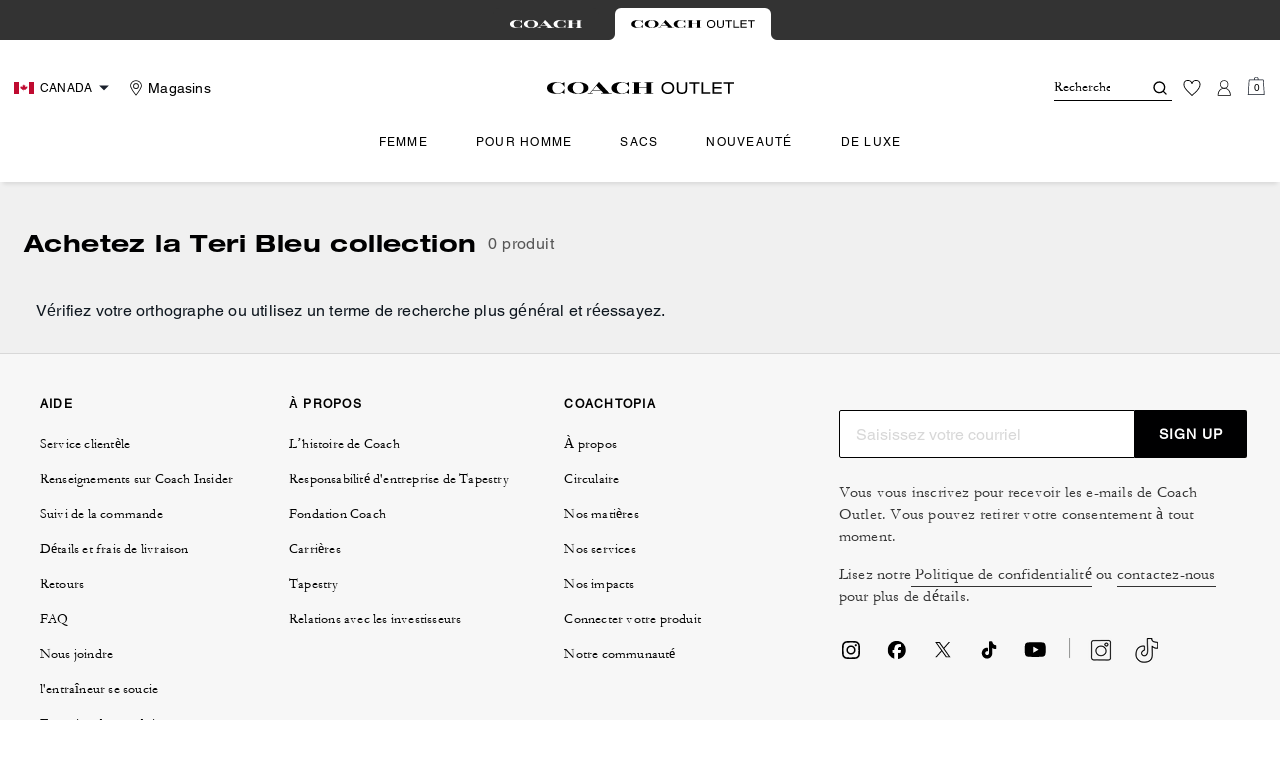

--- FILE ---
content_type: text/html; charset=utf-8
request_url: https://ca.coachoutlet.com/fr/shop/whats-new/on-your-own-time?familyCollection=Teri&trends=Bleu&world=blue
body_size: 60039
content:
<!DOCTYPE html><html lang="fr"><head><meta charSet="utf-8"/><script type="text/javascript" src="https://ca.coachoutlet.com/resources/1414f85597ce78d741aaf5ed00caf641e534c4117fe11" fsp="true"  ></script><script>
    
function getOriginalReferrer() {
var localStorage = window.localStorage || {
  setItem: function () {},
  getItem: function () {},
  clear: function () {},
  removeItem: function () {},
}

var STORAGE_ORIGINAL_REFERRER = 'mw_original_referrer'
var STORAGE_LAST_SESSION_ID = 'mw_last_session_id'
var SESSION_ID = 'sid'

var COMPAIGN_PARAMS = [
  'utm_source',
  'utm_medium',
  'utm_term',
  'utm_content',
  'utm_id',
  'utm_campaign',
  'gclid',
  'gclsrc',
  'dclid',
]

function getCookie(cname) {
  let name = cname + "=";
  let decodedCookie = decodeURIComponent(document.cookie);
  let ca = decodedCookie.split(';');
  for(let i = 0; i <ca.length; i++) {
    let c = ca[i];
    while (c.charAt(0) == ' ') {
      c = c.substring(1);
    }
    if (c.indexOf(name) == 0) {
      return c.substring(name.length, c.length);
    }
  }
  return "";
}

function compaignParamsWereUpdated(storedReferrer, currentReferrer) {
  if (!storedReferrer || !currentReferrer) {
    return true
  }
  try {
    var storedUrl = new URL(storedReferrer)
    var currentUrl = new URL(currentReferrer)

    var paramsDiffers = COMPAIGN_PARAMS.find(function (paramName) {
      var storedVal = storedUrl.searchParams.get(paramName)
      var currentVal = currentUrl.searchParams.get(paramName)
      return currentVal && currentVal !== storedVal
    })

    return !!paramsDiffers
  } catch (e) {
    console.error(e)
  }
  return true
}


  var storedReferrer = localStorage.getItem(STORAGE_ORIGINAL_REFERRER)
  var lastSessionId = localStorage.getItem(STORAGE_LAST_SESSION_ID)
  var currentReferrer = window.location.href
  var currentSessionId = getCookie(SESSION_ID)

  if (
    currentSessionId !== lastSessionId ||
    compaignParamsWereUpdated(storedReferrer, currentReferrer)
  ) {
    return currentReferrer
  }

  return storedReferrer
}

    function isLowPoweredDevice(deviceType) {
    const checkOutputVersion = (output, version)=>Array.isArray(output) ? Number(output[1]?.trim()) < version : false;
    const ua = window.navigator.userAgent;
    const isMobile = Boolean(deviceType.match(/smartphone|mobile/)) || Boolean(ua?.match(/Android|BlackBerry|iPhone|iPad|iPod|Opera Mini|IEMobile|WPDesktop/i));
    const isLegacyVersion = checkOutputVersion(/Android ([\d]+)/i.exec(ua), 10) || checkOutputVersion(/OS ([\d]+)/i.exec(ua), 15);
    return isMobile && isLegacyVersion;
}
    function getCurrentReferrer() {
    const referrerFromStorage = localStorage.getItem("mw_virtual_referrer");
    const lastVisitedUrl = localStorage.getItem("mw_last_visited_url");
    const isPaginatedPlpReload = getIsPaginatedPlpReload(lastVisitedUrl, window.location.href);
    const isPreviousPageSpa = !!window?.history?.state;
    if (!isPreviousPageSpa && isPaginatedPlpReload && lastVisitedUrl) {
        localStorage.setItem("mw_virtual_referrer", lastVisitedUrl);
        return lastVisitedUrl;
    }
    // use virtual referrer from storage if previous page was SPA
    if (isPreviousPageSpa && referrerFromStorage) {
        return referrerFromStorage;
    }
    // otherwise use default document.referrer and store it's value as a virtual referrer
    localStorage.setItem("mw_virtual_referrer", window.document.referrer);
    return window.document.referrer;
}
    function getIsPaginatedPlpReload(prevUrlStr, currentUrlStr) {
    if (!prevUrlStr || !currentUrlStr || !prevUrlStr.includes("/shop/") || !prevUrlStr.includes("page=")) {
        return false;
    }
    const prevUrl = new URL(prevUrlStr);
    const currentUrl = new URL(currentUrlStr);
    if (prevUrl.pathname !== currentUrl.pathname) {
        return false;
    }
    const prevParams = Object.fromEntries(prevUrl.searchParams);
    const currentParams = Object.fromEntries(currentUrl.searchParams);
    const missingParam = Object.keys(prevParams).filter((key)=>key !== "page").find((key)=>prevParams[key] !== currentParams[key]);
    return !missingParam;
}
    window.uiInteractiveCallbackTriggered = false;
    window.uiInteractiveCallback = function() {
      window.uiInteractiveCallbackTriggered = true;
    };
    setTimeout(() => { window.uiInteractiveCallback() }, 7000);
    window.dataLayer = window.dataLayer || [];
    function gtag(){dataLayer.push(arguments);}
    window.dataLayer.push({"event":"dataLayer_initialized","page":{"is_outlet":"1","is_coachtopia":"0","is_soft_404":"1","page_brand":"Coach Outlet","page_language":"fr-ca","page_name":"","page_region":"CA","page_title":"Collection Unlock Your Courage | COACH® Outlet","page_type":"category","page_url":window.location.href,"page_path":window.location.pathname,"referrer":getCurrentReferrer(),"original_referrer":getOriginalReferrer()},"shop":{"category_id_path":"","filter":{},"page_number":"0","result_count":"0","shop_name":"whats-new-on-your-own-time"},"session":{"environment":"production","version":"pwa"},"user":{"is_first_visit":"0","is_logged_in":"0","is_registered":"0","membership_id":"","is_special_month":"0","is_subscribed":"0","user_type":"guest","is_vip_b2b":"0","is_low_powered":String(Number(isLowPoweredDevice("desktop")))},"cart":{}});
    (function(w,d,s,l,i){w[l]=w[l]||[];
    w[l].push({'gtm.start':new Date().getTime(),event:'gtm.js'});
    var f=d.getElementsByTagName(s)[0],
    j=d.createElement(s),dl=l!='dataLayer'?'&l='+l:'';j.async=true;j.src=
    'https://tpr-ss-analytics-ca.coachoutlet.com/gtm.js?id=GTM-NRVMW34'+dl;f.parentNode.insertBefore(j,f);
    })(window,document,'script','dataLayer','');
  </script><script>
!function(){if('PerformanceLongTaskTiming' in window){var g=window.__tti={e:[]};
g.o=new PerformanceObserver(function(l){g.e=g.e.concat(l.getEntries())});
g.o.observe({entryTypes:['longtask']})}}();
</script><meta name="description" content="Magasinez la collection On Your Own Time  votre rythme sur le site officiel de COACHOutlet. Devenez membre du programme COACHInsider pour recevoir un accs exclusif  de nouveaux modles, des offres spciales et plus encore."/><meta name="keywords" content=""/><meta name="title" content="Teri Bleu Collection Unlock Your Courage | COACH® Outlet"/><meta name="robots" content="index,follow,max-image-preview:large"/><link rel="canonical" href="https://ca.coachoutlet.com/fr/shop/whats-new/on-your-own-time"/><link rel="alternate" hrefLang="fr-CA" href="https://ca.coachoutlet.com/fr/shop/whats-new/on-your-own-time"/><link rel="alternate" hrefLang="en-CA" href="https://ca.coachoutlet.com/en/shop/whats-new/on-your-own-time"/><link rel="alternate" hrefLang="en-US" href="https://www.coachoutlet.com/shop/whats-new/on-your-own-time"/><script data-qa="seo-site-navigation-element" type="application/ld+json">[{"@context":"http://schema.org","@type":"siteNavigationElement","name":"Femme","url":"https://ca.coachoutlet.com/fr/shop/women/view-all"},{"@context":"http://schema.org","@type":"siteNavigationElement","name":"Pour homme","url":"https://ca.coachoutlet.com/fr/shop/men/view-all"},{"@context":"http://schema.org","@type":"siteNavigationElement","name":"Sacs","url":"https://ca.coachoutlet.com/fr/shop/bags/view-all"},{"@context":"http://schema.org","@type":"siteNavigationElement","name":"Nouveauté","url":"https://ca.coachoutlet.com/fr/shop/whats-new/view-all"},{"@context":"http://schema.org","@type":"siteNavigationElement","name":"de luxe","url":"https://ca.coachoutlet.com/fr/shop/gifts/view-all"}]</script><meta name="viewport" content="width=device-width, initial-scale=1, user-scalable=no"/><meta name="theme-color" content="#000"/><link rel="apple-touch-icon" href="https://assets.coach.com/icons/coach-outlet/apple-touch-icon.png"/><link rel="icon" sizes="32x32" href="https://assets.coach.com/icons/coach-outlet/favicon-32x32.png" type="image/png"/><link rel="icon" sizes="16x16" href="https://assets.coach.com/icons/coach-outlet/favicon-16x16.png" type="image/png"/><link rel="icon" href="https://assets.coach.com/icons/coach-outlet/favicon.ico"/><link rel="manifest" href="/api/manifest"/><script>if(!document.cookie.includes('cc-rth') && !document.cookie.includes('cc-nx')) {
      document.cookie = "cc-rht=1; max-age=60; path=/";
    }</script><link rel="preload" href="https://assets.coach.com/na/fonts/Helvetica-Roman.woff2" as="font" type="font/woff2" crossorigin="anonymous"/><link rel="preload" href="https://assets.coach.com/na/fonts/Helvetica-Bold.woff2" as="font" type="font/woff2" crossorigin="anonymous"/><link rel="preload" href="https://assets.coach.com/na/fonts/neue_helvetica_53_extended-v1.1.woff2" as="font" type="font/woff2" crossorigin="anonymous"/><link rel="preload" href="https://assets.coach.com/na/fonts/neue_helvetica_73_extended_bold.woff2" as="font" type="font/woff2" crossorigin="anonymous"/><link rel="preload" href="https://assets.coach.com/na/fonts/Garamond-Roman.woff2" as="font" type="font/woff2" crossorigin="anonymous"/><link rel="preconnect" href="https://p11.techlab-cdn.com" crossorigin="anonymous"/><link rel="preconnect" href="https://tpr-ss-analytics-ca.coachoutlet.com" crossorigin="anonymous"/><link rel="preconnect" href="https://www.googletagmanager.com" crossorigin="anonymous"/><link rel="preconnect" href="https://cdn.quantummetric.com" crossorigin="anonymous"/><link rel="dns-prefetch" href="https://tapestry-app.quantummetric.com" crossorigin="anonymous"/><link rel="dns-prefetch" href="https://www.google-analytics.com" crossorigin="anonymous"/><link rel="dns-prefetch" href="https://assets.coach.com" crossorigin="anonymous"/><link rel="dns-prefetch" href="https://coach.scene7.com" crossorigin="anonymous"/><title>Teri Bleu Collection Unlock Your Courage | COACH® Outlet</title><meta name="next-head-count" content="34"/><link rel="preload" href="/_next/static/css/dd13391f0a435f3d.css" as="style"/><link rel="stylesheet" href="/_next/static/css/dd13391f0a435f3d.css" data-n-g=""/><noscript data-n-css=""></noscript><script defer="" nomodule="" src="/_next/static/chunks/polyfills-c67a75d1b6f99dc8.js"></script><script defer="" src="/_next/static/chunks/7677-4be00bb6e8d95af6.js"></script><script defer="" src="/_next/static/chunks/7119.2ad8c26823da3cce.js"></script><script defer="" src="/_next/static/chunks/7701.63ef27afbcaed3c8.js"></script><script defer="" src="/_next/static/chunks/8438-04b5553e1ec861fa.js"></script><script defer="" src="/_next/static/chunks/787.3905f919953e9c87.js"></script><script defer="" src="/_next/static/chunks/7886.93b1f800d1d37e54.js"></script><script defer="" src="/_next/static/chunks/9440.814aebeb5c40115d.js"></script><script defer="" src="/_next/static/chunks/3283.8cfc889855b3b723.js"></script><script src="/_next/static/chunks/webpack-e5fed7e170892c57.js" defer=""></script><script src="/_next/static/chunks/framework-24b7f8f46b43a384.js" defer=""></script><script src="/_next/static/chunks/main-83d5869bd5821e95.js" defer=""></script><script src="/_next/static/chunks/pages/_app-15d29c989297ad4e.js" defer=""></script><script src="/_next/static/chunks/4298-be9170a861c1e71c.js" defer=""></script><script src="/_next/static/chunks/7727-99a6ae3976036ee6.js" defer=""></script><script src="/_next/static/chunks/7332-404340dce865bada.js" defer=""></script><script src="/_next/static/chunks/5241-db1c74611149f00a.js" defer=""></script><script src="/_next/static/chunks/5784-37a15adfefb658b5.js" defer=""></script><script src="/_next/static/chunks/9576-63648bffb779bf96.js" defer=""></script><script src="/_next/static/chunks/4192-bf28fda6fd05b6d6.js" defer=""></script><script src="/_next/static/chunks/4041-9a25206d05dc5a68.js" defer=""></script><script src="/_next/static/chunks/5043-56e8730ec25ef716.js" defer=""></script><script src="/_next/static/chunks/9961-56fbe929c68a668f.js" defer=""></script><script src="/_next/static/chunks/310-eb0013f983b02e55.js" defer=""></script><script src="/_next/static/chunks/5212-5c809fe9845e50fa.js" defer=""></script><script src="/_next/static/chunks/4970-e90e865cad71e5a8.js" defer=""></script><script src="/_next/static/chunks/2707-a98e6381193e4cee.js" defer=""></script><script src="/_next/static/chunks/3808-de0b239c5b39095a.js" defer=""></script><script src="/_next/static/chunks/pages/shop/%5B...slug%5D-ec533337a2db147a.js" defer=""></script><script src="/_next/static/TSnawBFVdsnYf2SFssdCA/_buildManifest.js" defer=""></script><script src="/_next/static/TSnawBFVdsnYf2SFssdCA/_ssgManifest.js" defer=""></script></head><body class="brand-coach-outlet plp-v3-template"><noscript><iframe src='https://www.googletagmanager.com/ns.html?id=GTM-NRVMW34'
      height='0' width='0' style='display:none;visibility:hidden'></iframe></noscript><div id="__next"><style data-emotion="css-global kcxk3r">:host,:root,[data-theme]{--chakra-ring-inset:var(--chakra-empty,/*!*/ /*!*/);--chakra-ring-offset-width:0px;--chakra-ring-offset-color:#fff;--chakra-ring-color:rgba(66, 153, 225, 0.6);--chakra-ring-offset-shadow:0 0 #0000;--chakra-ring-shadow:0 0 #0000;--chakra-space-x-reverse:0;--chakra-space-y-reverse:0;--chakra-colors-transparent:transparent;--chakra-colors-current:currentColor;--chakra-colors-black:#000000;--chakra-colors-white:#FFFFFF;--chakra-colors-whiteAlpha-50:rgba(255, 255, 255, 0.04);--chakra-colors-whiteAlpha-100:rgba(255, 255, 255, 0.06);--chakra-colors-whiteAlpha-200:rgba(255, 255, 255, 0.08);--chakra-colors-whiteAlpha-300:rgba(255, 255, 255, 0.16);--chakra-colors-whiteAlpha-400:rgba(255, 255, 255, 0.24);--chakra-colors-whiteAlpha-500:rgba(255, 255, 255, 0.36);--chakra-colors-whiteAlpha-600:rgba(255, 255, 255, 0.48);--chakra-colors-whiteAlpha-700:rgba(255, 255, 255, 0.64);--chakra-colors-whiteAlpha-800:rgba(255, 255, 255, 0.80);--chakra-colors-whiteAlpha-900:rgba(255, 255, 255, 0.92);--chakra-colors-blackAlpha-50:rgba(0, 0, 0, 0.04);--chakra-colors-blackAlpha-100:rgba(0, 0, 0, 0.06);--chakra-colors-blackAlpha-200:rgba(0, 0, 0, 0.08);--chakra-colors-blackAlpha-300:rgba(0, 0, 0, 0.16);--chakra-colors-blackAlpha-400:rgba(0, 0, 0, 0.24);--chakra-colors-blackAlpha-500:rgba(0, 0, 0, 0.36);--chakra-colors-blackAlpha-600:rgba(0, 0, 0, 0.48);--chakra-colors-blackAlpha-700:rgba(0, 0, 0, 0.64);--chakra-colors-blackAlpha-800:rgba(0, 0, 0, 0.80);--chakra-colors-blackAlpha-900:rgba(0, 0, 0, 0.92);--chakra-colors-gray-50:#F7FAFC;--chakra-colors-gray-100:#EDF2F7;--chakra-colors-gray-200:#E2E8F0;--chakra-colors-gray-300:#CBD5E0;--chakra-colors-gray-400:#A0AEC0;--chakra-colors-gray-500:#718096;--chakra-colors-gray-600:#4A5568;--chakra-colors-gray-700:#2D3748;--chakra-colors-gray-800:#1A202C;--chakra-colors-gray-900:#171923;--chakra-colors-red-50:#FFF5F5;--chakra-colors-red-100:#FED7D7;--chakra-colors-red-200:#FEB2B2;--chakra-colors-red-300:#FC8181;--chakra-colors-red-400:#F56565;--chakra-colors-red-500:#E53E3E;--chakra-colors-red-600:#C53030;--chakra-colors-red-700:#9B2C2C;--chakra-colors-red-800:#822727;--chakra-colors-red-900:#63171B;--chakra-colors-orange-50:#FFFAF0;--chakra-colors-orange-100:#FEEBC8;--chakra-colors-orange-200:#FBD38D;--chakra-colors-orange-300:#F6AD55;--chakra-colors-orange-400:#ED8936;--chakra-colors-orange-500:#DD6B20;--chakra-colors-orange-600:#C05621;--chakra-colors-orange-700:#9C4221;--chakra-colors-orange-800:#7B341E;--chakra-colors-orange-900:#652B19;--chakra-colors-yellow-50:#FFFFF0;--chakra-colors-yellow-100:#FEFCBF;--chakra-colors-yellow-200:#FAF089;--chakra-colors-yellow-300:#F6E05E;--chakra-colors-yellow-400:#ECC94B;--chakra-colors-yellow-500:#D69E2E;--chakra-colors-yellow-600:#B7791F;--chakra-colors-yellow-700:#975A16;--chakra-colors-yellow-800:#744210;--chakra-colors-yellow-900:#5F370E;--chakra-colors-green-50:#F0FFF4;--chakra-colors-green-100:#C6F6D5;--chakra-colors-green-200:#9AE6B4;--chakra-colors-green-300:#68D391;--chakra-colors-green-400:#48BB78;--chakra-colors-green-500:#38A169;--chakra-colors-green-600:#2F855A;--chakra-colors-green-700:#276749;--chakra-colors-green-800:#22543D;--chakra-colors-green-900:#1C4532;--chakra-colors-teal-50:#E6FFFA;--chakra-colors-teal-100:#B2F5EA;--chakra-colors-teal-200:#81E6D9;--chakra-colors-teal-300:#4FD1C5;--chakra-colors-teal-400:#38B2AC;--chakra-colors-teal-500:#319795;--chakra-colors-teal-600:#2C7A7B;--chakra-colors-teal-700:#285E61;--chakra-colors-teal-800:#234E52;--chakra-colors-teal-900:#1D4044;--chakra-colors-blue-50:#ebf8ff;--chakra-colors-blue-100:#bee3f8;--chakra-colors-blue-200:#90cdf4;--chakra-colors-blue-300:#63b3ed;--chakra-colors-blue-400:#4299e1;--chakra-colors-blue-500:#3182ce;--chakra-colors-blue-600:#2b6cb0;--chakra-colors-blue-700:#2c5282;--chakra-colors-blue-800:#2a4365;--chakra-colors-blue-900:#1A365D;--chakra-colors-cyan-50:#EDFDFD;--chakra-colors-cyan-100:#C4F1F9;--chakra-colors-cyan-200:#9DECF9;--chakra-colors-cyan-300:#76E4F7;--chakra-colors-cyan-400:#0BC5EA;--chakra-colors-cyan-500:#00B5D8;--chakra-colors-cyan-600:#00A3C4;--chakra-colors-cyan-700:#0987A0;--chakra-colors-cyan-800:#086F83;--chakra-colors-cyan-900:#065666;--chakra-colors-purple-50:#FAF5FF;--chakra-colors-purple-100:#E9D8FD;--chakra-colors-purple-200:#D6BCFA;--chakra-colors-purple-300:#B794F4;--chakra-colors-purple-400:#9F7AEA;--chakra-colors-purple-500:#805AD5;--chakra-colors-purple-600:#6B46C1;--chakra-colors-purple-700:#553C9A;--chakra-colors-purple-800:#44337A;--chakra-colors-purple-900:#322659;--chakra-colors-pink-50:#FFF5F7;--chakra-colors-pink-100:#FED7E2;--chakra-colors-pink-200:#FBB6CE;--chakra-colors-pink-300:#F687B3;--chakra-colors-pink-400:#ED64A6;--chakra-colors-pink-500:#D53F8C;--chakra-colors-pink-600:#B83280;--chakra-colors-pink-700:#97266D;--chakra-colors-pink-800:#702459;--chakra-colors-pink-900:#521B41;--chakra-colors-linkedin-50:#E8F4F9;--chakra-colors-linkedin-100:#CFEDFB;--chakra-colors-linkedin-200:#9BDAF3;--chakra-colors-linkedin-300:#68C7EC;--chakra-colors-linkedin-400:#34B3E4;--chakra-colors-linkedin-500:#00A0DC;--chakra-colors-linkedin-600:#008CC9;--chakra-colors-linkedin-700:#0077B5;--chakra-colors-linkedin-800:#005E93;--chakra-colors-linkedin-900:#004471;--chakra-colors-facebook-50:#E8F4F9;--chakra-colors-facebook-100:#D9DEE9;--chakra-colors-facebook-200:#B7C2DA;--chakra-colors-facebook-300:#6482C0;--chakra-colors-facebook-400:#4267B2;--chakra-colors-facebook-500:#385898;--chakra-colors-facebook-600:#314E89;--chakra-colors-facebook-700:#29487D;--chakra-colors-facebook-800:#223B67;--chakra-colors-facebook-900:#1E355B;--chakra-colors-messenger-50:#D0E6FF;--chakra-colors-messenger-100:#B9DAFF;--chakra-colors-messenger-200:#A2CDFF;--chakra-colors-messenger-300:#7AB8FF;--chakra-colors-messenger-400:#2E90FF;--chakra-colors-messenger-500:#0078FF;--chakra-colors-messenger-600:#0063D1;--chakra-colors-messenger-700:#0052AC;--chakra-colors-messenger-800:#003C7E;--chakra-colors-messenger-900:#002C5C;--chakra-colors-whatsapp-50:#dffeec;--chakra-colors-whatsapp-100:#b9f5d0;--chakra-colors-whatsapp-200:#90edb3;--chakra-colors-whatsapp-300:#65e495;--chakra-colors-whatsapp-400:#3cdd78;--chakra-colors-whatsapp-500:#22c35e;--chakra-colors-whatsapp-600:#179848;--chakra-colors-whatsapp-700:#0c6c33;--chakra-colors-whatsapp-800:#01421c;--chakra-colors-whatsapp-900:#001803;--chakra-colors-twitter-50:#E5F4FD;--chakra-colors-twitter-100:#C8E9FB;--chakra-colors-twitter-200:#A8DCFA;--chakra-colors-twitter-300:#83CDF7;--chakra-colors-twitter-400:#57BBF5;--chakra-colors-twitter-500:#1DA1F2;--chakra-colors-twitter-600:#1A94DA;--chakra-colors-twitter-700:#1681BF;--chakra-colors-twitter-800:#136B9E;--chakra-colors-twitter-900:#0D4D71;--chakra-colors-telegram-50:#E3F2F9;--chakra-colors-telegram-100:#C5E4F3;--chakra-colors-telegram-200:#A2D4EC;--chakra-colors-telegram-300:#7AC1E4;--chakra-colors-telegram-400:#47A9DA;--chakra-colors-telegram-500:#0088CC;--chakra-colors-telegram-600:#007AB8;--chakra-colors-telegram-700:#006BA1;--chakra-colors-telegram-800:#005885;--chakra-colors-telegram-900:#003F5E;--chakra-colors-main-primary:var(--color-primary);--chakra-colors-main-secondary:var(--color-secondary);--chakra-colors-main-black:var(--color-black-base);--chakra-colors-main-saleRed:var(--color-sale);--chakra-colors-main-white:var(--color-white-base);--chakra-colors-main-inactive:var(--color-inactive);--chakra-colors-main-gray:var(--color-neutral-base);--chakra-colors-main-darkGray:var(--color-dark-gray);--chakra-colors-main-lightGray:var(--color-neutral-light);--chakra-colors-cart-default:var(--color-black-base);--chakra-colors-cart-sale:var(--color-sale);--chakra-colors-cart-old:var(--color-neutral-base);--chakra-colors-neutral-base:var(--color-neutral-base);--chakra-colors-neutral-cool:var(--color-neutral-cool);--chakra-colors-neutral-dark:var(--color-neutral-dark);--chakra-colors-neutral-light:var(--color-neutral-light);--chakra-colors-neutral-inactive:var(--color-neutral-inactive);--chakra-colors-neutral-medium:var(--color-neutral-medium);--chakra-colors-scrim-light:var(--color-scrim-light);--chakra-colors-scrim-dark:var(--color-scrim-dark);--chakra-colors-error-primary:var(--color-error-primary);--chakra-colors-error-secondary:var(--color-error-secondary);--chakra-colors-standout-primary:var(--color-standout-primary);--chakra-colors-standout-secondary:var(--color-standout-secondary);--chakra-colors-success-primary:var(--color-success-primary);--chakra-colors-success-secondary:var(--color-success-secondary);--chakra-borders-none:0;--chakra-borders-1px:1px solid;--chakra-borders-2px:2px solid;--chakra-borders-4px:4px solid;--chakra-borders-8px:8px solid;--chakra-fonts-heading:-apple-system,BlinkMacSystemFont,"Segoe UI",Helvetica,Arial,sans-serif,"Apple Color Emoji","Segoe UI Emoji","Segoe UI Symbol";--chakra-fonts-body:-apple-system,BlinkMacSystemFont,"Segoe UI",Helvetica,Arial,sans-serif,"Apple Color Emoji","Segoe UI Emoji","Segoe UI Symbol";--chakra-fonts-mono:SFMono-Regular,Menlo,Monaco,Consolas,"Liberation Mono","Courier New",monospace;--chakra-fontSizes-3xs:0.45rem;--chakra-fontSizes-2xs:0.625rem;--chakra-fontSizes-xs:var(--text-12);--chakra-fontSizes-sm:var(--text-14);--chakra-fontSizes-md:var(--text-16);--chakra-fontSizes-lg:var(--text-20);--chakra-fontSizes-xl:var(--text-24);--chakra-fontSizes-2xl:1.5rem;--chakra-fontSizes-3xl:1.875rem;--chakra-fontSizes-4xl:2.25rem;--chakra-fontSizes-5xl:3rem;--chakra-fontSizes-6xl:3.75rem;--chakra-fontSizes-7xl:4.5rem;--chakra-fontSizes-8xl:6rem;--chakra-fontSizes-9xl:8rem;--chakra-fontSizes-xxs:var(--text-10);--chakra-fontSizes-xlg:var(--text-26);--chakra-fontSizes-xxl:var(--text-28);--chakra-fontSizes-xxxl:var(--text-30);--chakra-fontSizes-double:var(--text-32);--chakra-fontSizes-doublelg:var(--text-40);--chakra-fontSizes-triple:var(--text-48);--chakra-fontSizes-triplelg:var(--text-54);--chakra-fontWeights-hairline:100;--chakra-fontWeights-thin:200;--chakra-fontWeights-light:300;--chakra-fontWeights-normal:400;--chakra-fontWeights-medium:500;--chakra-fontWeights-semibold:600;--chakra-fontWeights-bold:700;--chakra-fontWeights-extrabold:800;--chakra-fontWeights-black:900;--chakra-letterSpacings-tighter:-0.05em;--chakra-letterSpacings-tight:-0.025em;--chakra-letterSpacings-normal:0;--chakra-letterSpacings-wide:0.025em;--chakra-letterSpacings-wider:0.05em;--chakra-letterSpacings-widest:0.1em;--chakra-letterSpacings-xxl:var(--letter-spacing-2xl);--chakra-letterSpacings-xl:var(--letter-spacing-xl);--chakra-letterSpacings-lg:var(--letter-spacing-l);--chakra-letterSpacings-md:var(--letter-spacing-m);--chakra-letterSpacings-sm:var(--letter-spacing-s);--chakra-letterSpacings-xs:var(--letter-spacing-xs);--chakra-lineHeights-3:.75rem;--chakra-lineHeights-4:1rem;--chakra-lineHeights-5:1.25rem;--chakra-lineHeights-6:1.5rem;--chakra-lineHeights-7:1.75rem;--chakra-lineHeights-8:2rem;--chakra-lineHeights-9:2.25rem;--chakra-lineHeights-10:2.5rem;--chakra-lineHeights-normal:normal;--chakra-lineHeights-none:1;--chakra-lineHeights-shorter:1.25;--chakra-lineHeights-short:1.375;--chakra-lineHeights-base:1.5;--chakra-lineHeights-tall:1.625;--chakra-lineHeights-taller:2;--chakra-lineHeights-xxl:var(--line-height-2xl);--chakra-lineHeights-xl:var(--line-height-xl);--chakra-lineHeights-lg:var(--line-height-l);--chakra-lineHeights-md:var(--line-height-m);--chakra-lineHeights-s:var(--line-height-s);--chakra-lineHeights-xs:var(--line-height-xs);--chakra-radii-none:0;--chakra-radii-sm:0.125rem;--chakra-radii-base:0.25rem;--chakra-radii-md:0.375rem;--chakra-radii-lg:0.5rem;--chakra-radii-xl:0.75rem;--chakra-radii-2xl:1rem;--chakra-radii-3xl:1.5rem;--chakra-radii-full:9999px;--chakra-space-1:0.25rem;--chakra-space-2:0.5rem;--chakra-space-3:0.75rem;--chakra-space-4:1rem;--chakra-space-5:1.25rem;--chakra-space-6:1.5rem;--chakra-space-7:1.75rem;--chakra-space-8:2rem;--chakra-space-9:2.25rem;--chakra-space-10:2.5rem;--chakra-space-12:3rem;--chakra-space-14:3.5rem;--chakra-space-16:4rem;--chakra-space-20:5rem;--chakra-space-24:6rem;--chakra-space-28:7rem;--chakra-space-32:8rem;--chakra-space-36:9rem;--chakra-space-40:10rem;--chakra-space-44:11rem;--chakra-space-48:12rem;--chakra-space-52:13rem;--chakra-space-56:14rem;--chakra-space-60:15rem;--chakra-space-64:16rem;--chakra-space-72:18rem;--chakra-space-80:20rem;--chakra-space-96:24rem;--chakra-space-px:1px;--chakra-space-0-5:0.125rem;--chakra-space-1-5:0.375rem;--chakra-space-2-5:0.625rem;--chakra-space-3-5:0.875rem;--chakra-space-s1:var(--spacing-1);--chakra-space-s3:var(--spacing-3);--chakra-space-s10:var(--spacing-10);--chakra-space-sm1:var(--btn-spacers-sm1);--chakra-space-jumbo:var(--spacing-24);--chakra-space-xxxl:var(--spacing-xxxl);--chakra-space-xxl:var(--spacing-12);--chakra-space-xl:var(--spacing-8);--chakra-space-l:var(--spacing-6);--chakra-space-lm:var(--spacing-lm);--chakra-space-m:var(--spacing-4);--chakra-space-mar:var(--spacing-3);--chakra-space-s:var(--spacing-2);--chakra-space-xs:var(--spacing-1);--chakra-shadows-xs:0 0 0 1px rgba(0, 0, 0, 0.05);--chakra-shadows-sm:0 1px 2px 0 rgba(0, 0, 0, 0.05);--chakra-shadows-base:0 1px 3px 0 rgba(0, 0, 0, 0.1),0 1px 2px 0 rgba(0, 0, 0, 0.06);--chakra-shadows-md:0 4px 6px -1px rgba(0, 0, 0, 0.1),0 2px 4px -1px rgba(0, 0, 0, 0.06);--chakra-shadows-lg:0 10px 15px -3px rgba(0, 0, 0, 0.1),0 4px 6px -2px rgba(0, 0, 0, 0.05);--chakra-shadows-xl:0 20px 25px -5px rgba(0, 0, 0, 0.1),0 10px 10px -5px rgba(0, 0, 0, 0.04);--chakra-shadows-2xl:0 25px 50px -12px rgba(0, 0, 0, 0.25);--chakra-shadows-outline:0 0 0 3px rgba(66, 153, 225, 0.6);--chakra-shadows-inner:inset 0 2px 4px 0 rgba(0,0,0,0.06);--chakra-shadows-none:none;--chakra-shadows-dark-lg:rgba(0, 0, 0, 0.1) 0px 0px 0px 1px,rgba(0, 0, 0, 0.2) 0px 5px 10px,rgba(0, 0, 0, 0.4) 0px 15px 40px;--chakra-sizes-1:0.25rem;--chakra-sizes-2:0.5rem;--chakra-sizes-3:0.75rem;--chakra-sizes-4:1rem;--chakra-sizes-5:1.25rem;--chakra-sizes-6:1.5rem;--chakra-sizes-7:1.75rem;--chakra-sizes-8:2rem;--chakra-sizes-9:2.25rem;--chakra-sizes-10:2.5rem;--chakra-sizes-12:3rem;--chakra-sizes-14:3.5rem;--chakra-sizes-16:4rem;--chakra-sizes-20:5rem;--chakra-sizes-24:6rem;--chakra-sizes-28:7rem;--chakra-sizes-32:8rem;--chakra-sizes-36:9rem;--chakra-sizes-40:10rem;--chakra-sizes-44:11rem;--chakra-sizes-48:12rem;--chakra-sizes-52:13rem;--chakra-sizes-56:14rem;--chakra-sizes-60:15rem;--chakra-sizes-64:16rem;--chakra-sizes-72:18rem;--chakra-sizes-80:20rem;--chakra-sizes-96:24rem;--chakra-sizes-px:1px;--chakra-sizes-0-5:0.125rem;--chakra-sizes-1-5:0.375rem;--chakra-sizes-2-5:0.625rem;--chakra-sizes-3-5:0.875rem;--chakra-sizes-max:max-content;--chakra-sizes-min:min-content;--chakra-sizes-full:100%;--chakra-sizes-3xs:14rem;--chakra-sizes-2xs:16rem;--chakra-sizes-xs:20rem;--chakra-sizes-sm:24rem;--chakra-sizes-md:28rem;--chakra-sizes-lg:32rem;--chakra-sizes-xl:36rem;--chakra-sizes-2xl:42rem;--chakra-sizes-3xl:48rem;--chakra-sizes-4xl:56rem;--chakra-sizes-5xl:64rem;--chakra-sizes-6xl:72rem;--chakra-sizes-7xl:80rem;--chakra-sizes-8xl:90rem;--chakra-sizes-prose:60ch;--chakra-sizes-container-sm:640px;--chakra-sizes-container-md:768px;--chakra-sizes-container-lg:1024px;--chakra-sizes-container-xl:1280px;--chakra-zIndices-hide:-1;--chakra-zIndices-auto:auto;--chakra-zIndices-base:0;--chakra-zIndices-docked:10;--chakra-zIndices-dropdown:1000;--chakra-zIndices-sticky:1100;--chakra-zIndices-banner:1200;--chakra-zIndices-overlay:1300;--chakra-zIndices-modal:1400;--chakra-zIndices-popover:1500;--chakra-zIndices-skipLink:1600;--chakra-zIndices-toast:1700;--chakra-zIndices-tooltip:1800;--chakra-transition-property-common:background-color,border-color,color,fill,stroke,opacity,box-shadow,transform;--chakra-transition-property-colors:background-color,border-color,color,fill,stroke;--chakra-transition-property-dimensions:width,height;--chakra-transition-property-position:left,right,top,bottom;--chakra-transition-property-background:background-color,background-image,background-position;--chakra-transition-easing-ease-in:cubic-bezier(0.4, 0, 1, 1);--chakra-transition-easing-ease-out:cubic-bezier(0, 0, 0.2, 1);--chakra-transition-easing-ease-in-out:cubic-bezier(0.4, 0, 0.2, 1);--chakra-transition-duration-ultra-fast:50ms;--chakra-transition-duration-faster:100ms;--chakra-transition-duration-fast:150ms;--chakra-transition-duration-normal:200ms;--chakra-transition-duration-slow:300ms;--chakra-transition-duration-slower:400ms;--chakra-transition-duration-ultra-slow:500ms;--chakra-blur-none:0;--chakra-blur-sm:4px;--chakra-blur-base:8px;--chakra-blur-md:12px;--chakra-blur-lg:16px;--chakra-blur-xl:24px;--chakra-blur-2xl:40px;--chakra-blur-3xl:64px;}.chakra-ui-light :host:not([data-theme]),.chakra-ui-light :root:not([data-theme]),.chakra-ui-light [data-theme]:not([data-theme]),[data-theme=light] :host:not([data-theme]),[data-theme=light] :root:not([data-theme]),[data-theme=light] [data-theme]:not([data-theme]),:host[data-theme=light],:root[data-theme=light],[data-theme][data-theme=light]{--chakra-colors-chakra-body-text:var(--chakra-colors-gray-800);--chakra-colors-chakra-body-bg:var(--chakra-colors-white);--chakra-colors-chakra-border-color:var(--chakra-colors-gray-200);--chakra-colors-chakra-subtle-bg:var(--chakra-colors-gray-100);--chakra-colors-chakra-placeholder-color:var(--chakra-colors-gray-500);}.chakra-ui-dark :host:not([data-theme]),.chakra-ui-dark :root:not([data-theme]),.chakra-ui-dark [data-theme]:not([data-theme]),[data-theme=dark] :host:not([data-theme]),[data-theme=dark] :root:not([data-theme]),[data-theme=dark] [data-theme]:not([data-theme]),:host[data-theme=dark],:root[data-theme=dark],[data-theme][data-theme=dark]{--chakra-colors-chakra-body-text:var(--chakra-colors-whiteAlpha-900);--chakra-colors-chakra-body-bg:var(--chakra-colors-gray-800);--chakra-colors-chakra-border-color:var(--chakra-colors-whiteAlpha-300);--chakra-colors-chakra-subtle-bg:var(--chakra-colors-gray-700);--chakra-colors-chakra-placeholder-color:var(--chakra-colors-whiteAlpha-400);}</style><style data-emotion="css-global 3kbdol">html{line-height:1.5;-webkit-text-size-adjust:100%;font-family:system-ui,sans-serif;-webkit-font-smoothing:antialiased;text-rendering:optimizeLegibility;-moz-osx-font-smoothing:grayscale;touch-action:manipulation;}body{position:relative;min-height:100%;font-feature-settings:'kern';}*,*::before,*::after{border-width:0;border-style:solid;box-sizing:border-box;}main{display:block;}hr{border-top-width:1px;box-sizing:content-box;height:0;overflow:visible;}pre,code,kbd,samp{font-family:SFMono-Regular,Menlo,Monaco,Consolas,monospace;font-size:1em;}a{background-color:transparent;color:inherit;-webkit-text-decoration:inherit;text-decoration:inherit;}abbr[title]{border-bottom:none;-webkit-text-decoration:underline;text-decoration:underline;-webkit-text-decoration:underline dotted;-webkit-text-decoration:underline dotted;text-decoration:underline dotted;}b,strong{font-weight:bold;}small{font-size:80%;}sub,sup{font-size:75%;line-height:0;position:relative;vertical-align:baseline;}sub{bottom:-0.25em;}sup{top:-0.5em;}img{border-style:none;}button,input,optgroup,select,textarea{font-family:inherit;font-size:100%;line-height:1.15;margin:0;}button,input{overflow:visible;}button,select{text-transform:none;}button::-moz-focus-inner,[type="button"]::-moz-focus-inner,[type="reset"]::-moz-focus-inner,[type="submit"]::-moz-focus-inner{border-style:none;padding:0;}fieldset{padding:0.35em 0.75em 0.625em;}legend{box-sizing:border-box;color:inherit;display:table;max-width:100%;padding:0;white-space:normal;}progress{vertical-align:baseline;}textarea{overflow:auto;}[type="checkbox"],[type="radio"]{box-sizing:border-box;padding:0;}[type="number"]::-webkit-inner-spin-button,[type="number"]::-webkit-outer-spin-button{-webkit-appearance:none!important;}input[type="number"]{-moz-appearance:textfield;}[type="search"]{-webkit-appearance:textfield;outline-offset:-2px;}[type="search"]::-webkit-search-decoration{-webkit-appearance:none!important;}::-webkit-file-upload-button{-webkit-appearance:button;font:inherit;}details{display:block;}summary{display:-webkit-box;display:-webkit-list-item;display:-ms-list-itembox;display:list-item;}template{display:none;}[hidden]{display:none!important;}body,blockquote,dl,dd,h1,h2,h3,h4,h5,h6,hr,figure,p,pre{margin:0;}button{background:transparent;padding:0;}fieldset{margin:0;padding:0;}ol,ul{margin:0;padding:0;}textarea{resize:vertical;}button,[role="button"]{cursor:pointer;}button::-moz-focus-inner{border:0!important;}table{border-collapse:collapse;}h1,h2,h3,h4,h5,h6{font-size:inherit;font-weight:inherit;}button,input,optgroup,select,textarea{padding:0;line-height:inherit;color:inherit;}img,svg,video,canvas,audio,iframe,embed,object{display:block;}img,video{max-width:100%;height:auto;}[data-js-focus-visible] :focus:not([data-focus-visible-added]):not([data-focus-visible-disabled]){outline:none;box-shadow:none;}select::-ms-expand{display:none;}:root{--chakra-vh:100vh;}@supports (height: -webkit-fill-available){:root{--chakra-vh:-webkit-fill-available;}}@supports (height: -moz-fill-available){:root{--chakra-vh:-moz-fill-available;}}@supports (height: 100dvh){:root{--chakra-vh:100dvh;}}</style><style data-emotion="css-global 1czrx3x">body{font-family:var(--chakra-fonts-body);color:var(--chakra-colors-chakra-body-text);background:var(--chakra-colors-chakra-body-bg);transition-property:background-color;transition-duration:var(--chakra-transition-duration-normal);line-height:var(--chakra-lineHeights-base);}*::-webkit-input-placeholder{color:var(--chakra-colors-chakra-placeholder-color);}*::-moz-placeholder{color:var(--chakra-colors-chakra-placeholder-color);}*:-ms-input-placeholder{color:var(--chakra-colors-chakra-placeholder-color);}*::placeholder{color:var(--chakra-colors-chakra-placeholder-color);}*,*::before,::after{border-color:var(--chakra-colors-chakra-border-color);word-wrap:break-word;}html{-webkit-font-smoothing:initial;}html,body{touch-action:pan-x pan-y;}html #__next,body #__next{display:-webkit-box;display:-webkit-flex;display:-ms-flexbox;display:flex;-webkit-flex-direction:column;-ms-flex-direction:column;flex-direction:column;height:100%;}html p,body p{margin:0px;}main{-webkit-box-flex:1;-webkit-flex-grow:1;-ms-flex-positive:1;flex-grow:1;}footer{background:var(--color-neutral-light);border-top:1px solid var(--color-inactive);}:root{font-size:16px!important;--spacing-lm:22px;--spacing-xxxl:72px;--btn-spacers-sm1:6px;--font-size-heading-xs:38px;--font-size-heading-md:50px;--font-size-heading-lg:62px;--color-dark-gray:#2e2e2e;--text-11:11px;--text-13:13px;--text-14:14px;--max-mobile-tile-height:244px;--max-desktop-tile-height:304px;--min-mobile-tile-height:244px;--min-desktop-tile-height:304px;--color-neutral-inactive:#d8d8d8;--color-sale:#CC0000;--color-black-base:#000;--color-white-base:#fff;--certona-mobile-product-tile-width:140px;--certona-mobile-product-tile-dynamic-width:calc((100vw - 0.5rem) / 2.5);--certona-mobile-product-tile-height:175px;--certona-desktop-product-tile-width:215px;--certona-desktop-product-tile-height:268px;--promo-tile-1up-aspect-ratio:calc(243/304);--promo-tile-2up-desktop-aspect-ratio:calc(498/304);--staircase-comparablePrice-height:18px;--staircase-promoCallout-height:18px;--staircase-addToBag-height:36px;--staircase-viewSimilar-height:20px;--staircase-reviews-height:13px;--max-desktop-two-tiles-height:1220px;--scheme-darkThemeNAV-bg-color:var(--color-neutral-dark-1, #161616);--scheme-darkThemeNAV-text-color:var(--color-neutral-light);--scheme-darkThemeNAV-secondary-text-color:var(--color-neutral-light-3);--scheme-darkThemeNAV-footer-bg-color:var(--color-neutral-dark);--scheme-darkThemeNAV-t1-subline-color:var(--color-neutral-base);--scheme-darkThemeNAV-header-color:var(--color-neutral-light);--scheme-darkThemeNAV-list-price-color:var(--color-neutral-light);--scheme-darkThemeNAV-selected-category-bg:var(--color-background-cta-focus);--scheme-darkThemeNAV-suggestions-product-text-color:var(--color-secondary);--scheme-darkThemeNAV-suggestions-strikethrough-text-color:var(--color-neutral-light-3);--scheme-darkThemeNAV-input-bg-color:var(--color-neutral-light, #f7f7f7);--scheme-lightThemeNAV-bg-color:var(--color-white-base);--scheme-lightThemeNAV-text-color:var(--color-primary);--scheme-lightThemeNAV-secondary-text-color:var(--color-neutral-base);--scheme-lightThemeNAV-footer-bg-color:var(--color-neutral-light-1, #f1f1f1);--scheme-lightThemeNAV-t1-subline-color:var(--color-neutral-light-2, #e1e1e1);--scheme-lightThemeNAV-header-color:var(--color-neutral-medium);--scheme-lightThemeNAV-list-price-color:var(--color-neutral-1, #6d6d6d);--scheme-lightThemeNAV-selected-category-bg:var(--color-neutral-light);--scheme-lightThemeNAV-suggestions-product-text-color:var(--color-primary);--scheme-lightThemeNAV-suggestions-strikethrough-text-color:var(--color-neutral-1);--scheme-lightThemeNAV-input-bg-color:var(--color-neutral-light, #f7f7f7);--scheme-greyThemeNAV-bg-color:var(--color-neutral-light-1, #f0f0f0);--scheme-greyThemeNAV-text-color:var(--color-primary);--scheme-greyThemeNAV-secondary-text-color:var(--color-neutral-base);--scheme-greyThemeNAV-footer-bg-color:var(--color-secondary, ##FFFFFE);--scheme-greyThemeNAV-t1-subline-color:var(--color-neutral-light-2, #e1e1e1);--scheme-greyThemeNAV-header-color:var(--color-neutral-medium);--scheme-greyThemeNAV-list-price-color:var(--color-neutral-1, #6d6d6d);--scheme-greyThemeNAV-selected-category-bg:var(--color-secondary, ##FFFFFE);--scheme-greyThemeNAV-suggestions-product-text-color:var(--color-primary);--scheme-greyThemeNAV-suggestions-strikethrough-text-color:var(--color-neutral-1);--scheme-greyThemeNAV-input-bg-color:var(--color-white-base, #ffffff);--scheme-bg-color:var(--scheme-greyThemeNAV-bg-color, var(--scheme-default-bg-color, var(--color-neutral-dark-1, #161616)));--scheme-text-color:var(--scheme-greyThemeNAV-text-color, var(--scheme-default-text-color, var(--color-neutral-light)));--scheme-footer-bg-color:var(--scheme-greyThemeNAV-footer-bg-color, var(--scheme-default-footer-bg-color, var(--color-neutral-dark)));--scheme-t1-subline-color:var(--scheme-greyThemeNAV-t1-subline-color, var(--scheme-default-t1-subline-color, var(--color-neutral-base)));--scheme-header-color:var(--scheme-greyThemeNAV-header-color, var(--scheme-default-header-color, var(--color-neutral-light)));--scheme-list-price-color:var(--scheme-greyThemeNAV-list-price-color, var(--scheme-default-list-price-color, var(--color-neutral-light)));--scheme-secondary-text-color:var(--scheme-greyThemeNAV-secondary-text-color, var(--scheme-default-secondary-text-color, var(--color-neutral-light-3)));--scheme-selected-category-bg:var(--scheme-greyThemeNAV-selected-category-bg, var(--scheme-default-selected-category-bg, var(--color-background-cta-focus)));--scheme-suggestions-product-text-color:var(--scheme-greyThemeNAV-suggestions-product-text-color, var(--scheme-default-suggestions-product-text-color, var(--color-secondary)));--scheme-suggestions-strikethrough-text-color:var(--scheme-greyThemeNAV-suggestions-strikethrough-text-color, var(--scheme-default-suggestions-strikethrough-text-color, var(--color-neutral-light-3)));--scheme-input-bg-color:var(--scheme-greyThemeNAV-input-bg-color, var(--scheme-default-input-bg-color, var(--color-neutral-light, #f7f7f7)));}@media (min-width: 769px){:root{--staircase-viewSimilar-height:43px;--staircase-comparablePrice-height:21px;}}.plp-v3-1{--max-desktop-tile-height:403px;}#icon-review-star-half .cust0{fill-rule:evenodd;-webkit-clip-rule:evenodd;clip-rule:evenodd;fill:var(--color-dark-gray);}#icon-review-star-half .cust1{fill-rule:evenodd;-webkit-clip-rule:evenodd;clip-rule:evenodd;fill:var(--color-inactive);}.h-100{height:100%;}@supports not (aspect-ratio: auto){#home_body_slot_2 .amps-aspect-ratio-box .u-full-cover-element{padding:0px;}#home_body_slot_2 .amps-aspect-ratio-box .u-full-cover-element.m-d-ratio-defined img{position:relative;}}.content-asset_feedbackForm .modal{position:fixed;top:0px;left:0px;z-index:1500;display:none;width:100%;height:100%;overflow:hidden;outline:0px;}@media (min-width: 769px){.content-asset_feedbackForm .modal.modal-large .modal-dialog,.modal.modal-full-width.modal-large .modal-dialog{width:800px;max-width:800px;}}@media (min-width: 769px){.content-asset_feedbackForm .modal .modal-dialog,.modal.modal-full-width .modal-dialog{-webkit-align-items:center;-webkit-box-align:center;-ms-flex-align:center;align-items:center;}}@media (min-width: 0px) and (max-width: 767px){.content-asset_feedbackForm #modalFeedback .modal-dialog{width:calc(100% - 20px);max-width:100%;margin:10px;}}.content-asset_feedbackForm .modal .modal-dialog{position:relative;display:-webkit-box;display:-webkit-flex;display:-ms-flexbox;display:flex;min-height:100%;margin:auto;width:calc(100% - 64px);max-width:83%;}@media (min-width: 0px) and (max-width: 767px){.content-asset_feedbackForm #modalFeedback{width:100vw;}}.content-asset_feedbackForm #modalFeedback .modal-content{max-height:90vh;overflow:hidden;overflow-y:auto;}@media (min-width: 0px) and (max-width: 767px){.content-asset_feedbackForm #modalFeedbackContent{margin-top:5vh;}}@media (min-width: 769px){.content-asset_feedbackForm .modal .modal-content,.modal.modal-full-width .modal-content{height:auto;min-height:500px;}}.content-asset_feedbackForm .modal .modal-content{position:relative;display:-webkit-box;display:-webkit-flex;display:-ms-flexbox;display:flex;-webkit-flex-direction:column;-ms-flex-direction:column;flex-direction:column;width:100%;border-radius:2px;background-color:#fff;pointer-events:auto;outline:0px;padding:16px;}@media (min-width: 769px){.content-asset_feedbackForm .modal .modal-content{padding:24px;}}.content-asset_feedbackForm .modal .modal-header{padding-bottom:16px;}.content-asset_feedbackForm .modal .modal-header .close{float:right;}.content-asset_feedbackForm button.close{padding:0px;background-color:var(--chakra-colors-transparent);border:0px;-webkit-appearance:none;-moz-appearance:none;-ms-appearance:none;appearance:none;}.content-asset_feedbackForm .close{float:right;font-size:1.5rem;font-weight:700;line-height:1;color:#000;text-shadow:0 1px 0 #fff;opacity:.5;}.content-asset_feedbackForm .modalFeedbackForm{height:1440px;}.cms-slot img,.cms-slot svg{display:inline-block;}.certona-recommendations-home{min-width:1px;}.klarna-overlay~div>.chakra-modal__content-container{height:100vh;}.wyng_container{margin-top:48px;}.wyng-box__text{font-family:Helvetica LT Pro,Helvetica,Arial,sans-serif;font-size:10px;font-weight:400;line-height:1.35;letter-spacing:0.0625rem;margin-bottom:16px;margin-top:0px;}.wyng_box__header{font-family:HelveticaLTPro-Bold,Helvetica,Arial,sans-serif;font-weight:var(--chakra-fontWeights-bold);line-height:1.15;letter-spacing:0.0125rem;font-size:60px;margin-bottom:8px;margin-top:0px;}@media only screen and (max-width: 544px){.wyng_box__header{font-size:30px;}}.wyng-box__sub-header{font-family:var(--font-face2-normal),serif;font-weight:400;font-size:20px;line-height:1.4;letter-spacing:0.013rem;margin-bottom:24px;margin-top:0px;}.wyng-share-cta{font-weight:400;font-size:14px;line-height:1.15;padding:16px 24px;background:#ffffff;border:1px solid #d8d8d8;border-radius:2px;width:238px;}.tooltip-content{top:50px;left:-160px;width:220px;color:#223628;padding:10px;z-index:1;position:absolute;background:#FCEFF3;border-radius:6px;}.tooltip-content::after{top:-12px;left:calc(100% - 45px);content:'';position:absolute;margin-top:-5px;border-width:10px;border-style:solid;border-color:var(--chakra-colors-transparent);border-bottom-color:#FCEFF3;}.tooltip-content.tooltip-content--mobile{left:var(--chakra-space-1);}.tooltip-content.tooltip-content--mobile::after{left:10px;}.tooltip-content p{margin:0px;font-size:11px;text-align:left;line-height:1.2;letter-spacing:.5px;text-transform:none;}.tooltip-content a{-webkit-text-decoration:underline;text-decoration:underline;}::-ms-reveal{position:absolute;right:0px;}.pr-irlsnippet-header{display:none;}button.uiButton.ae-button{background:var(--chakra-colors-transparent);opacity:0;box-shadow:var(--chakra-shadows-none);position:absolute!important;top:0px;left:0px;}.chat_window.cCustomPreChatCmpMenu3Toro .main-menu{background-color:var(--chakra-colors-transparent);}.entry-highlight{font-family:var(--font-face2-normal);}.sizechart-content__select .table{width:100%;}.slick-dots-btn:before{display:none;}.slick-dots-btn svg path{fill:var(--color-inactive);}.slick-active .slick-dots-btn svg path{fill:#575757!important;}.review-rating-slider{width:100%;-webkit-appearance:none;-moz-appearance:none;-ms-appearance:none;appearance:none;background:var(--color-inactive);border-radius:4px;height:8px;}.review-rating-slider::-webkit-slider-thumb{-webkit-appearance:none;-moz-appearance:none;-ms-appearance:none;appearance:none;width:44px;height:8px;border-radius:5px;background:var(--color-neutral-dark);}.disabled-image{position:relative;}.disabled-image::after{content:"";cursor:pointer;position:absolute;top:0px;left:0px;width:100%;height:100%;-webkit-background-position:center;background-position:center;-webkit-background-size:cover;background-size:cover;background-repeat:no-repeat;background-image:url("[data-uri]");}.disabled-color{position:relative;}.disabled-color::after{content:"";cursor:pointer;position:absolute;top:3px;left:3px;width:70%;height:70%;-webkit-background-position:center;background-position:center;-webkit-background-size:cover;background-size:cover;background-repeat:no-repeat;background-image:url("[data-uri]");}.mob-recommend{-webkit-overflow-scrolling:touch;-ms-touch-action:touch;}.mob-recommend-items{scrollbar-width:none;}.mob-recommend-items::-webkit-scrollbar{display:none;}.mobile-carousel-slider .slick-dots{top:102%;}.main-promoModal .rightArrowStyle{-webkit-transform:translateX(0);-moz-transform:translateX(0);-ms-transform:translateX(0);transform:translateX(0);}.main-promoModal .leftArrowStyle{-webkit-transform:translateX(0);-moz-transform:translateX(0);-ms-transform:translateX(0);transform:translateX(0);}.recommendSlider .rightArrowStyle,.recommendSlider .leftArrowStyle{outline:2px solid transparent;outline-offset:2px;}.recommendSlider .rightArrowStyle:focus,.recommendSlider .leftArrowStyle:focus,.recommendSlider .rightArrowStyle svg:focus,.recommendSlider .leftArrowStyle svg:focus{outline:2px solid transparent;outline-offset:2px;}.recommendSlider .rightArrowStyle{-webkit-transform:translate(200%,-50%);-moz-transform:translate(200%,-50%);-ms-transform:translate(200%,-50%);transform:translate(200%,-50%);}.recommendSlider .leftArrowStyle{-webkit-transform:translate(-200%,-50%);-moz-transform:translate(-200%,-50%);-ms-transform:translate(-200%,-50%);transform:translate(-200%,-50%);}.ot-sdk-show-settings{font-size:10px;line-height:11px;}.ae-img{margin:0 auto;}.pdp-carousel-d{background-color:#f0f0f0;}.reloved-logo{margin:0 auto;}.klarna-logo{color:#17120f;font-family:Klarna Headline;font-weight:var(--chakra-fontWeights-bold);letter-spacing:-0.5px;font-size:12px;margin:0 4px;}.pdp-breadcrumb::-webkit-scrollbar{display:none;}.pdp-breadcrumb{-ms-overflow-style:none;scrollbar-width:none;}.pdp-product-heading{font-family:var(--font-face2-normal),serif;color:#000;}.ratings-content-divider{border-bottom:1px solid var(--color-inactive);}@media (min-width: 769px){.ratings-content-divider{border-bottom:1px dashed #000001;}}.content-divider::before{content:"";display:block;height:1px;width:100vw;position:relative;left:calc(50% - 50vw);background:var(--color-inactive);}.content-divider.content-divider-review-under-image::before{width:100%;left:unset;}.reviews-info-under-image{display:-webkit-box;display:-webkit-flex;display:-ms-flexbox;display:flex;-webkit-flex-direction:column;-ms-flex-direction:column;flex-direction:column;-webkit-align-items:flex-start;-webkit-box-align:flex-start;-ms-flex-align:flex-start;align-items:flex-start;}.reviews-write-review-under-image button{border:var(--chakra-borders-none);}.pdp-breadcrumb,.no-scrollVisible{-ms-overflow-style:none;scrollbar-width:none;}.pdp-breadcrumb::-webkit-scrollbar,.no-scrollVisible::-webkit-scrollbar{display:none;}.slider-left-alg{left:10px;}.slider-left-alg>.slick-list{left:4px;}.main-selector{margin-bottom:12px;}.main-selector .chakra-select__wrapper{height:48px;}.pr-shop-products+div{display:none;}.pr-media-carousel__caption+div{display:none;}.pr-media-carousel__card.pr-media-carousel__card--lg{height:100%;padding:1rem 2rem 0 2rem;}.pr-media-carousel__card .pr-overflow-x-hidden.pr-overflow-y-auto{overflow:hidden!important;}.pr-media-carousel__card .pr-overflow-x-hidden.pr-overflow-y-auto .pr-h-mediaDesktop{height:27rem;}.pr-shop-products h2{margin-bottom:0!important;}.w4{width:8rem;}.ship-text{margin-bottom:1.5rem;}.chakra-accordion__item>button[aria-expanded="true"]{padding-bottom:0px;}chakra-accordion__item>button[aria-expanded="false"]{padding-bottom:1rem;}.ship-text>a{font-size:.875rem;font-family:var(--font-face1-normal);}@media (min-width: 769px){#accordion-button-509+div{margin-bottom:15px;}}@media (min-width: 769px){#product-details>div{margin-left:10px;}}.cz2__type__symbols{font-family:MonogramSymbolsCustom;}body.backtotop-stickyVisible #backToTopBtn{-webkit-transform:translateY(-75px);-moz-transform:translateY(-75px);-ms-transform:translateY(-75px);transform:translateY(-75px);}@media (max-width: 769px){body.backtotop-stickyVisible #backToTopBtn{right:7px;}}@media (max-width: 769px){body.backtotop-stickyVisible.backtotop-visible .needlepoint{bottom:55px!important;}}body.backtotop-visible .needlepoint{bottom:50px!important;}body.chat-stickyVisible .helpButton{bottom:84px!important;}@media (max-width: 769px){body.chat-stickyVisible .helpButton{right:7px;}}body.chat-stickyVisible.backtotop-stickyVisible .helpButton{bottom:140px!important;}.compare-panel__atc .minicart__price .old-price+.actual-price{color:#000;font-family:var(--font-face2-normal),serif;}.compare-panel__atc .minicart__price .old-price{font-size:15px;-webkit-order:2;-ms-flex-order:2;order:2;margin-left:10px;}#web-messenger-container{right:1px;bottom:180px;}@media (min-width: 769px){#web-messenger-container{bottom:120px;right:9px;}}#web-messenger-container.opened{bottom:5px;}.countdown-banner__home .colon{font-family:var(--font-primary-bold);font-weight:var(--chakra-fontWeights-bold);line-height:1.15;letter-spacing:0.2px;}@media (min-width: 769px){.countdown-banner__home .colon{font-size:2.1rem;margin:0 8px;}}.countdown-banner__home--imgSection img{width:100%;}.countdown-banner__home--imgSection{width:107px;}@media (min-width: 769px){.countdown-banner__home--imgSection{width:214px;}}@media (min-width: 769px){.countdown-banner__home .plp-countdown-banner .countdown-banner__home--imgSection{width:165px;}}.countdown-banner__home .img-section .product_img{min-height:131px;}.countdown-banner__home .product_img{background:#f0f0f0;}.countdown-banner__home .img-section{margin:0 16px;}@media (min-width: 769px){.countdown-banner__home .img-section{margin:0 96px;}}@media (min-width: 769px){.countdown-banner__home--rightSection .time-box-container{margin-bottom:16px;}}.countdown-banner__home--rightSection .justify-content-center{-webkit-box-pack:space-around;-ms-flex-pack:space-around;-webkit-justify-content:space-around;justify-content:space-around;}.countdown-banner__home--rightSection>.time-info{margin-bottom:4px;color:#575757;}@media (min-width: 769px){.countdown-banner__home--rightSection>.time-info{margin-bottom:8px;}}.countdown-banner__home .time-box-container{margin-bottom:4px;}@media (min-width: 769px){.countdown-banner__home .deal-price{margin-bottom:16px;font-size:3.2rem;font-family:var(--font-primary-bold);font-weight:var(--chakra-fontWeights-bold);line-height:1.15;letter-spacing:0.2px;}}@media (min-width: 769px){.countdown-banner__home{padding:0px;margin-top:0px;}}.countdown-banner__home .deal-price .deal-price-dis{font-size:.85714rem;line-height:1.4;letter-spacing:0.2px;color:#575757;}@media (min-width: 769px){.countdown-banner__home .deal-price .deal-price-dis{font-size:1.14286rem;line-height:1.35;letter-spacing:0.2px;font-weight:500;}}.countdown-banner__home .deal-text{font-size:.71429rem;line-height:1.4;letter-spacing:1px;margin-bottom:4px;color:#000;}@media (min-width: 769px){.countdown-banner__home .deal-text{font-size:1.42857rem;font-family:HelveticaLTPro-Roman,Arial,sans-serif;line-height:1.15;letter-spacing:1.25px;margin-bottom:8px;}}.countdown-banner__home .time-box{padding:8px;font-family:var(--font-primary-bold);font-weight:var(--chakra-fontWeights-bold);line-height:1.15;letter-spacing:0.2px;background-color:#000;color:#fff;border-radius:8px;}@media (min-width: 769px){.countdown-banner__home .time-box{padding:8px;font-size:3.14rem;font-family:var(--font-primary-bold);font-weight:var(--chakra-fontWeights-bold);line-height:1.15;letter-spacing:0.2px;background-color:#000;width:-webkit-fit-content;width:-moz-fit-content;width:fit-content;color:#fff;border-radius:8px;}}.countdown-banner__home .time-text{margin-right:6px;color:#000;font-size:.57143rem;width:32px;}@media (min-width: 769px){.countdown-banner__home .time-text{width:74px;}}@media (min-width: 769px){.countdown-banner__home .time-text.time-info{font-size:.71429rem;line-height:1.4;letter-spacing:1px;}}button[embeddedservice-chatheader_chatheader].minimizeButton{padding:1px 6px;outline:2px solid transparent;outline-offset:2px;}button[embeddedservice-chatheader_chatheader].closeButton{padding:1px 6px;outline:2px solid transparent;outline-offset:2px;}.embeddedServiceIcon{display:none;}.helpButton{bottom:12px!important;width:40px;height:38px!important;padding:0px;border-radius:50%;background-color:var(--color-white-base);background-image:url("data:image/svg+xml,%3Csvg width='38' height='32' fill='none' xmlns='http://www.w3.org/2000/svg' style='transform: scale(0.5);'%3E%3Cpath d='M37.5 30.9c-1.2-1.2-2.1-2.3-2.8-4.4l-.1-.2.1-.2c.4-.6.7-1.7.7-2.7v-6.9-4.8c-.2-2.8-2.1-5.3-4.9-6.6-.8-1.6-1.8-2.8-3.2-3.6C26 .7 24.3.2 22.5.1H10.7C8.5.3 6.4 1.2 4.9 2.5a8.04 8.04 0 00-2.7 5.2v11.8c0 1 .3 2.1.7 2.7l.1.1v.2c-.7 2.2-1.7 3.2-2.8 4.4l-.2.2c2.2 1 4.5.9 6.9-.2l.3-.1c.8 1.4 2 2.8 3.3 3.8 1.3.9 2.6 1.5 3.6 1.5h13.3c.5 0 2.5-.6 2.8-1.1l.2-.3.3.1c2.5 1.1 4.7 1.2 6.9.2l-.1-.1zM7.6 26c-.2-.1-.3-.2-.4-.3-2.2 1.1-4.1 1.1-4.8 1.1h-.8v-.1l.4-.6c.9-1.3 1.7-2.7 1.9-3.8-.5-.8-.8-1.9-.8-3V12.4 7.6c.8-3.5 3.3-5.8 7.6-6.6h11.9c3.1.2 5.4 1.6 6.8 4.2.1.3.2.5.3.7.4.9.7 1.8.8 2.7l.2 10.4c-.3 2.7-2 4.8-3 5.7-1.4 1.4-3.1 2.3-4.2 2.3l-13.3.1c-.4 0-1.4-.4-2.2-.8-.1-.2-.2-.2-.4-.3zm27.6 4.8c-.8 0-2.6 0-4.8-1.1-.7.6-2.4 1.4-3 1.4L14.1 31c-1.1 0-3.1-1.1-4.9-3.1l-.1-.1h.1c.5.2.9.2 1 .2h13.3c3 0 7.9-4.4 8.1-9.4V8.5c-.1-.7-.3-1.3-.5-1.9v-.1l.1.1c1.7 1.2 2.8 2.9 3.2 5v11.6c0 1-.3 2.1-.8 3 .3 1.1 1 2.6 1.9 3.8l.5.7h-.8v.1z' fill='%23000'%3E%3C/path%3E%3C/svg%3E");-webkit-background-size:cover;background-size:cover;-webkit-background-position:center;background-position:center;box-shadow:0 3px 8px 0 rgb(0 0 0 / 14%);-webkit-transition:bottom var(--chakra-transition-duration-normal) ease;transition:bottom var(--chakra-transition-duration-normal) ease;}body.backtotop-visible .helpButton{bottom:72px!important;}.helpButtonPDP{margin-bottom:72px;right:8px;}.helpButtonLabel{display:none;width:0%;}.embeddedServiceHelpButton .helpButton button.uiButton{right:12px;width:44px;height:44px;padding-left:10px;opacity:0;}.embeddedServiceHelpButton .helpButton .uiButton span.embeddedServiceIcon{width:24px;height:24px;margin-right:0px;background-image:url("data:image/svg+xml,%3Csvg xmlns='http://www.w3.org/2000/svg' width='48' height='48' viewBox='0 0 48 48' fill='none'%3E%3Cg clip-path='url(%23clip0)'%3E%3Cpath d='M42.5 38.9C41.3 37.7 40.4 36.6 39.7 34.5L39.6 34.3L39.7 34.1C40.1 33.5 40.4 32.4 40.4 31.4C40.4 28.4 40.4 26.5 40.4 24.5C40.4 22.9 40.4 21.5 40.4 19.7C40.2 16.9 38.3 14.4 35.5 13.1C34.7 11.5 33.7 10.3 32.3 9.49998C31 8.69998 29.3 8.19998 27.5 8.09998H15.7C13.5 8.29998 11.4 9.19998 9.9 10.5C8.3 11.9 7.4 13.8 7.2 15.7C7.2 17.6 7.2 19 7.2 20.6C7.2 22.4 7.2 24.4 7.2 27.5C7.2 28.5 7.5 29.6 7.9 30.2L8 30.3V30.5C7.3 32.7 6.3 33.7 5.2 34.9L5 35.1C7.2 36.1 9.5 36 11.9 34.9L12.2 34.8C13 36.2 14.2 37.6 15.5 38.6C16.8 39.5 18.1 40.1 19.1 40.1H32.4C32.9 40.1 34.9 39.5 35.2 39L35.4 38.7L35.7 38.8C38.2 39.9 40.4 40 42.6 39L42.5 38.9ZM12.6 34C12.4 33.9 12.3 33.8 12.2 33.7C10 34.8 8.1 34.8 7.4 34.8H6.6V34.7L7 34.1C7.9 32.8 8.7 31.4 8.9 30.3C8.4 29.5 8.1 28.4 8.1 27.3C8.1 24.2 8.1 22.2 8.1 20.5V20.4C8.1 18.8 8.1 17.5 8.1 15.6C8.9 12.1 11.4 9.79998 15.7 8.99998H27.6C30.7 9.19998 33 10.6 34.4 13.2C34.5 13.5 34.6 13.7 34.7 13.9C35.1 14.8 35.4 15.7 35.5 16.6L35.7 27C35.4 29.7 33.7 31.8 32.7 32.7C31.3 34.1 29.6 35 28.5 35L15.2 35.1C14.8 35.1 13.8 34.7 13 34.3C12.9 34.1 12.8 34.1 12.6 34ZM40.2 38.8C39.4 38.8 37.6 38.8 35.4 37.7C34.7 38.3 33 39.1 32.4 39.1L19.1 39C18 39 16 37.9 14.2 35.9L14.1 35.8H14.2C14.7 36 15.1 36 15.2 36H28.5C31.5 36 36.4 31.6 36.6 26.6V16.5C36.5 15.8 36.3 15.2 36.1 14.6V14.5L36.2 14.6C37.9 15.8 39 17.5 39.4 19.6C39.4 21.5 39.4 22.9 39.4 24.4C39.4 26.1 39.4 28.1 39.4 31.2C39.4 32.2 39.1 33.3 38.6 34.2C38.9 35.3 39.6 36.8 40.5 38L41 38.7H40.2V38.8Z' fill='black'/%3E%3C/g%3E%3Cdefs%3E%3CclipPath id='clip0'%3E%3Crect width='37.6' height='32' fill='white' transform='translate(5 8)'/%3E%3C/clipPath%3E%3C/defs%3E%3C/svg%3E");-webkit-background-size:24px 24px;background-size:24px 24px;-webkit-background-position:initial;background-position:initial;background-repeat:no-repeat no-repeat;display:block!important;}.embeddedServiceHelpButton .helpButton:hover::before,.embeddedServiceHelpButton .helpButton:focus::before{opacity:0;}.minimizedContainer.cCustomMinimizedChatButton{right:20px;}.chakra-modal__content.css-ydu0rg{height:110vh!important;padding-top:105px;}.chakra-modal__close-btn.css-1umbb2i{top:46px;}.chakra-select__wrapper .chakra-select{width:100%;}.chakra-modal__body{-webkit-flex-direction:column;-ms-flex-direction:column;flex-direction:column;-webkit-box-pack:center;-ms-flex-pack:center;-webkit-justify-content:center;justify-content:center;-webkit-align-items:center;-webkit-box-align:center;-ms-flex-align:center;align-items:center;}.chakra-modal__body::-webkit-scrollbar{width:10px!important;}.chakra-modal__body::-webkit-scrollbar-track{background:#eee!important;border-radius:20px!important;}.chakra-modal__body::-webkit-scrollbar-thumb{background-color:#999!important;border-radius:20px!important;}.staff-start [class*="__PoweredByLogo"]{visibility:hidden;}</style><style data-emotion="css 1hyfx7x">.css-1hyfx7x{display:none;}</style><div id="override-content" class="css-1hyfx7x"><div id="override-content"> <style> #social-section:not(#wyng-content #social-section):not(:empty) { min-height: 558px; } div#social-section { margin-bottom: 0px } .upper-right-icons svg use[href="#icon-bagV2"] { transform: translateX(-2px) translateY(-15%) scale(1.3); } .upper-right-icons svg use[href="#icon-menuSearchV2"] { transform: scale(1.1) translateY(-10%); } .menu-tier-1 > div > div:has([data-qa=l1_nav_coachtopia]) { display: none; } [data-qa="newNav_T1_MenuContainer"] > div > div:has([data-qa=l1_nav_coachtopia]) { display: none; } @media (max-width: 768px) { .plpprimarytag.type1 { background: none !important; color: #057550 !important; font-family: HelveticaLTPro-Bold, Helvetica-bold, Arial, sans-serif !important; } } [data-qa="cm_txt_pdt_price"] { color: black; } .plp-v3-1 .product-tile div:has(> #scrollableContent) { width: 165px; justify-content: center; } .vpc-eyebrow { display: none; } @media (max-width: 768px) { } #pdpv6 div:has(> [data-qa*="m_pdp_accordion-"]) { display: none; } </style> </div></div><!--$!--><template data-dgst="DYNAMIC_SERVER_USAGE"></template><!--/$--><!--$!--><template data-dgst="DYNAMIC_SERVER_USAGE"></template><!--/$--><script type="application/ld+json">{"@context":"https://schema.org/","@type":"BreadcrumbList","itemListElement":[]}</script><!--$--><style data-emotion="css x19b5g">.css-x19b5g{box-shadow:var(--chakra-shadows-none);position:-webkit-sticky;position:sticky;top:0px;width:100%;z-index:21;-webkit-transition:top 150ms ease-in-out;transition:top 150ms ease-in-out;}.css-x19b5g svg:focus{outline:2px solid transparent;outline-offset:2px;}</style><header class="css-x19b5g"><style data-emotion="css 1y0g35d">.css-1y0g35d{visibility:visible;z-index:13;}.css-1y0g35d .cms-slot{overflow:hidden;}</style><div id="header-banner-content" class="css-1y0g35d"><div class="cms-slot"><style class="css-0"> /*hide flock button*/ .css-1swjh3i { display: none !important; } @media only screen and (min-width: 769px){ /*pdp-slot-1-container-width*/ #contentAreaOne{ max-width: 100% !important; } /*pdp-slot-2-container-width*/ #contentAreaTwo{ max-width: 100% !important; } } /*rounded-cta-padding-bottom-hotfix*/ .mol-header-block .links-container a.btn.cta-rounded{ padding-bottom: 10px !important; } /*backup for cart insider content and sign in on promo flyout .cart .cart-right-content .cart-promo-reward-upgraded .promo-text { display: none; } .promo-text { display: none; } */ /*remove-comp-value-css*/ .individual-bundle-product .pdp-price-discount-range-wrapper{ display: none !important; } .individual-bundle-product .pdp-comparable-price{ display: none !important; } /*pdp-badge-carousel*/ .css-8hlbhe .product-info-message-alert{ padding: 11px !important; background: #f0f0f0 !important; } .css-1iezx7p{ background: #f0f0f0 !important; } .css-14bfv76{ background: #f0f0f0 !important; } .css-23kc85{ background: #f0f0f0 !important; } /**HIDE PROMO BAR**/ .header-promo-banner { display: none !important; } /**font-family-styling-hotfix**/ .text-cta3-m{ font-family: var(--font-face1-extended-bold) !important; font-size: var(--text-14); letter-spacing: var(--letter-spacing-xs); } .text-cta3-s{ font-family: var(--font-face1-extended-bold) !important; font-size: var(--text-12); letter-spacing: var(--letter-spacing-xs); } .text-cta3-xs{ font-family: var(--font-face1-extended-bold) !important; font-size: var(--text-10); letter-spacing: var(--letter-spacing-xs); } .text-cta2-m{ font-family: var(--font-face1-extended-normal) !important; font-size: var(--text-16); letter-spacing: var(--letter-spacing-xs); } .text-cta2-s{ font-family: var(--font-face1-extended-normal) !important; font-size: var(--text-14); letter-spacing: var(--letter-spacing-xs); } .text-cta2-xs{ font-family: var(--font-face1-extended-normal) !important; font-size: var(--text-12); letter-spacing: var(--letter-spacing-xs); } .text-cta2-xxs{ font-family: var(--font-face1-extended-normal) !important; font-size: var(--text-10); letter-spacing: var(--letter-spacing-xs); } /**PDP 4.0 PROMO STYLING**/ @media only screen and (min-width: 769px) { .pdpprimarytag { padding: 16px 12px; display: table; min-width: -webkit-fill-available; border-radius: 4px; font-size: 12px; text-align: center; } .pdpsecondarytag { padding: 16px 12px; display: table; min-width: -webkit-fill-available; border-radius: 4px; font-size: 12px; text-align: center; } .plpprimarytag { padding: 6px 5px; display: table; min-width: 100%; font-size: 11px; text-transform: none; border-radius: 2px; gap: 4px; line-height: 12px; text-align: center; } } @media only screen and (max-width: 769px) { .pdpprimarytag { padding: 16px 12px; display: table; min-width: 100vw; font-size: 12px; position: relative; left: -12px; right: -12px; top: -14px; margin-bottom: -14px; text-align: center; } .pdpsecondarytag { padding: 16px 12px; display: table; min-width: -webkit-fill-available; border-radius: 4px; font-size: 12px; margin-top: -12px; margin-bottom: -12px; text-align: center; } .plpprimarytag { display: table; min-width: 100%; font-size: 11px; text-transform: none; border-radius: 2px; gap: 4px; line-height: 12px; text-align: center; } } /**PDP 4.0 PROMO STYLING END**/ /**-SOCIAL-ICONS**/ #footer div>div.css-19llqcp>div.css-81stxx>div:nth-child(3)>div>div:nth-child(1) { float: left !important; } #footer div>div.css-136nzk7>div>div:nth-child(3)>div>div:nth-child(1) { float: left !important; } #footer div>div.css-136nzk7>div>div:nth-child(3)>div>div:nth-child(2) { padding: 10px 0 0 0 !important; } .footer-social-link { float: left !important; } .css-1lufgfy { float: left !important; } #footer div>div.css-19llqcp>div.css-81stxx>div:nth-child(3)>div>div:nth-child(1)>div:nth-child(6)>a>div>img { margin-right: 22px !important; } /*.at-body-text { font-family: BemboMTPro-Regular, serif !important; }*/ body[class*="brand-"] .header-promo-banner { padding-bottom: 4px; padding-top: 6px; } /*for pdp 5.0 desktop test*/ @media only screen and (min-width:769px) { .callout-message-container { background: #fff !important; } /*.pdpCallloutMessage { text-align: center !important; }*/ } </style></div><style data-emotion="css 13o7eu2">.css-13o7eu2{display:block;}</style><div class="chakra-tabs   css-13o7eu2" align="center" style="border-color:transparent;height:100%;background-color:#333333;padding-top:0" data-qa="one_tab_header"><style data-emotion="css un34t6">.css-un34t6{display:-webkit-box;display:-webkit-flex;display:-ms-flexbox;display:flex;-webkit-box-pack:center;-ms-flex-pack:center;-webkit-justify-content:center;justify-content:center;-webkit-flex-direction:row;-ms-flex-direction:row;flex-direction:row;border-bottom:2px solid;border-color:var(--chakra-colors-transparent);}</style><div role="tablist" aria-orientation="horizontal" class="chakra-tabs__tablist css-un34t6"><style data-emotion="css 8ez29d">.css-8ez29d{outline:2px solid transparent;outline-offset:2px;display:-webkit-box;display:-webkit-flex;display:-ms-flexbox;display:flex;-webkit-align-items:center;-webkit-box-align:center;-ms-flex-align:center;align-items:center;-webkit-box-pack:center;-ms-flex-pack:center;-webkit-justify-content:center;justify-content:center;transition-property:var(--chakra-transition-property-common);transition-duration:var(--chakra-transition-duration-normal);font-size:var(--chakra-fontSizes-md);padding-top:var(--chakra-space-2);padding-bottom:var(--chakra-space-2);-webkit-padding-start:var(--chakra-space-4);padding-inline-start:var(--chakra-space-4);-webkit-padding-end:var(--chakra-space-4);padding-inline-end:var(--chakra-space-4);border-bottom:2px solid transparent;border-color:var(--chakra-colors-transparent);margin-bottom:-2px;color:var(--chakra-colors-black);background:var(--tabs-bg);height:40px;padding-left:0px;padding-right:0px;margin-right:var(--spacing-2);padding:var(--spacing-4);margin-top:0px;border:var(--chakra-borders-none);border-radius:6px 6px 0 0;position:relative;background-color:#333333;}.css-8ez29d:focus-visible,.css-8ez29d[data-focus-visible]{z-index:1;box-shadow:var(--chakra-shadows-outline);}.css-8ez29d:disabled,.css-8ez29d[disabled],.css-8ez29d[aria-disabled=true],.css-8ez29d[data-disabled]{cursor:not-allowed;opacity:0.4;}.css-8ez29d:disabled:active,.css-8ez29d[disabled]:active,.css-8ez29d[aria-disabled=true]:active,.css-8ez29d[data-disabled]:active,.css-8ez29d:disabled[data-active],.css-8ez29d[disabled][data-active],.css-8ez29d[aria-disabled=true][data-active],.css-8ez29d[data-disabled][data-active]{background:none;}.css-8ez29d[aria-selected=true],.css-8ez29d[data-selected]{--tabs-color:var(--chakra-colors-blue-600);border-color:currentColor;}.chakra-ui-dark .css-8ez29d[aria-selected=true]:not([data-theme]),.chakra-ui-dark .css-8ez29d[data-selected]:not([data-theme]),[data-theme=dark] .css-8ez29d[aria-selected=true]:not([data-theme]),[data-theme=dark] .css-8ez29d[data-selected]:not([data-theme]),.css-8ez29d[aria-selected=true][data-theme=dark],.css-8ez29d[data-selected][data-theme=dark]{--tabs-color:var(--chakra-colors-blue-300);}.css-8ez29d:active,.css-8ez29d[data-active]{--tabs-bg:var(--chakra-colors-gray-200);}.chakra-ui-dark .css-8ez29d:active:not([data-theme]),.chakra-ui-dark .css-8ez29d[data-active]:not([data-theme]),[data-theme=dark] .css-8ez29d:active:not([data-theme]),[data-theme=dark] .css-8ez29d[data-active]:not([data-theme]),.css-8ez29d:active[data-theme=dark],.css-8ez29d[data-active][data-theme=dark]{--tabs-bg:var(--chakra-colors-whiteAlpha-300);}.css-8ez29d:focus{box-shadow:var(--chakra-shadows-none);}.css-8ez29d:active{background:var(--chakra-colors-white);}.css-8ez29d svg,.css-8ez29d path{fill:#FFFFFF;}.css-8ez29d.active{border-bottom:2px solid black;border:var(--chakra-borders-none);background-color:#FFFFFF;}.css-8ez29d.active svg,.css-8ez29d.active path{fill:var(--chakra-colors-black);}.css-8ez29d.active svg,.css-8ez29d.active svg path{fill:#000000;}.css-8ez29d.isSubBrand{margin-right:0px;}.css-8ez29d.active:before{content:"";position:absolute;background-color:var(--chakra-colors-transparent);bottom:0px;left:-20px;height:10px;width:20px;border-bottom-right-radius:6px;box-shadow:8px 0.3px 0 #FFFFFF;}.css-8ez29d.active::after{content:"";position:absolute;background-color:var(--chakra-colors-transparent);bottom:0px;right:-20px;height:10px;width:20px;border-bottom-left-radius:6px;box-shadow:-8px 0.3px 0 #FFFFFF;}@media (min-width: 769px){.css-8ez29d{height:32px!important;padding:var(--spacing-3) var(--spacing-4)!important;margin-top:var(--spacing-2)!important;margin-right:var(--spacing-4)!important;}.css-8ez29d.transparent-header{background-color:var(--chakra-colors-transparent);}.css-8ez29d.transparent-header.active{background-color:#FFFFFF;}}@media (max-width: 769px){.css-8ez29d.oneCoachColorAdaptive{background-color:var(--color-neutral-light-2)!important;}.css-8ez29d.oneCoachColorAdaptive:before{content:unset;}.css-8ez29d.oneCoachColorAdaptive:after{content:unset;}.css-8ez29d.oneCoachColorAdaptive svg,.css-8ez29d.oneCoachColorAdaptive path{fill:var(--color-neutral-dark);}.css-8ez29d.oneCoachColorAdaptive.active{background-color:var(--color-white-base)!important;}}@media (min-width: 375px) and (max-width: 389px){.css-8ez29d{padding:var(--spacing-4) var(--spacing-2)!important;margin-right:var(--spacing-3)!important;}}@media (min-width: 390px) and (max-width: 413px){.css-8ez29d{padding:var(--spacing-4) var(--spacing-3)!important;margin-right:var(--spacing-2)!important;}}@media (min-width: 414px) and (max-width: 429px){.css-8ez29d{padding:var(--spacing-4)!important;margin-right:var(--spacing-2)!important;}}@media (min-width: 430px) and (max-width: 440px){.css-8ez29d{padding:var(--spacing-4)!important;margin-right:15px!important;}}.css-8ez29d.one-coach-color-tab{background-color:#404040!important;}.css-8ez29d.one-coach-color-tab.active{background-color:var(--color-white-base)!important;}.css-8ez29d.one-coach-color-tab.active::after{box-shadow:-8px 0 0 var(--color-white-base);}.css-8ez29d.one-coach-color-tab.active::before{box-shadow:8px 0 0 var(--color-white-base);}</style><button data-qa="hrd_tab_retail" class="chakra-tabs__tab    css-8ez29d" type="button" id="tabs-:R57519f6:--tab--1" role="tab" tabindex="-1" aria-selected="false" aria-controls="tabs-:R57519f6:--tabpanel--1"><svg width="74px" height="8px" viewBox="0 0 252 28" fill="none" xmlns="http://www.w3.org/2000/svg" class="primary-black_svg__icon-primary-black"><path d="M92.453 4.594C87.382 1.701 80.68.084 73.55.084c-7.217 0-13.919 1.617-18.902 4.51-3.695 2.213-5.843 5.618-5.843 9.447 0 3.83 2.148 7.234 5.843 9.447 5.07 2.894 11.77 4.51 18.902 4.51 7.217 0 13.92-1.616 18.903-4.51 3.694-2.213 5.842-5.617 5.842-9.447 0-3.83-2.147-7.234-5.843-9.447zm-18.989 22.13c-4.553 0-12.2-2.64-12.2-12.682 0-8.766 6.1-12.68 12.2-12.68 8.163 0 12.974 4.765 12.974 12.68.086 8.51-4.21 12.681-12.974 12.681zM251.318 1.788V.512h-20.621v1.276h4.382v10.979h-17.271V1.788h4.468V.512H201.57v1.276h4.467v24.596h-4.467v1.277h20.706v-1.277h-4.468v-12.34h17.271v12.34h-4.382v1.277h20.621v-1.277h-4.468V1.788h4.468zM123.467.084h-.687l-21.652 26.298h-4.984v1.277h12.459v-1.277h-5.843l5.241-6.297h19.418l5.843 6.383h-5.67v1.277h25.861v-1.362h-5.756L123.467.084zm-14.435 18.639l7.991-9.788 9.193 9.787h-17.184zM35.572 3.149c-.344-.17-1.375-.851-3.094-1.532C30.588.937 27.58 0 23.714 0 17.528 0 11.771 1.192 7.561 3.32 2.578 5.785 0 9.531 0 13.956c0 9.192 8.678 13.959 25.174 13.959 4.038 0 7.561-1.022 10.483-3.066l4.983 2.64h.945V16.936h-.945l-.086.085v.085c0 .085-.86 2.468-3.093 4.851-2.062 2.213-5.843 4.851-12.028 4.851-4.125 0-7.476-1.532-9.71-4.34-1.718-2.213-2.749-5.276-2.749-8.34 0-8.256 6.444-12.681 12.459-12.681 4.123 0 7.818 1.276 10.74 3.744 2.491 2.042 3.866 4.426 4.381 6.043v.085h1.03V.509h-.944l-5.068 2.64zm152.506 0c-.343-.17-1.374-.851-3.092-1.532C183.096.937 180.088 0 176.222 0c-6.187 0-11.943 1.192-16.153 3.32-4.984 2.466-7.561 6.212-7.561 10.637 0 9.192 8.678 13.959 25.174 13.959 4.038 0 7.561-1.022 10.482-3.066l4.984 2.64h.945V16.936h-.945l-.086.085v.085c0 .085-.86 2.468-3.094 4.851-2.062 2.213-5.842 4.851-12.028 4.851-4.125 0-7.476-1.532-9.709-4.34-1.719-2.213-2.75-5.276-2.75-8.34 0-8.256 6.444-12.681 12.459-12.681 4.123 0 7.818 1.276 10.739 3.744 2.492 2.042 3.867 4.426 4.383 6.043v.085h1.031V.509h-.945l-5.07 2.64z" fill="#000"></path></svg></button><button data-qa="hrd_tab_outlet" class="chakra-tabs__tab   active outletTab css-8ez29d" type="button" id="tabs-:R57519f6:--tab--1" role="tab" tabindex="-1" aria-selected="false" aria-controls="tabs-:R57519f6:--tabpanel--1"><svg xmlns="http://www.w3.org/2000/svg" viewBox="0 0 1246.4 80.6" class="primary-black_svg__icon-primary-black" height="8px" width="124px"><path d="M259.8 13.7C245.6 5.4 226.8.9 206.6.9s-39 4.6-53.2 12.8c-10.4 6.1-16.3 15.8-16.3 26.5s5.9 20.4 16.3 26.5c14.1 8.3 33 12.9 53.2 12.9s39-4.6 53.2-12.9c10.4-6.1 16.3-15.8 16.3-26.5s-5.9-20.4-16.3-26.5m-53.1 62.9c-12.9 0-34.7-7.7-34.7-36.5 0-25.2 17.4-36.4 34.7-36.4 23.2 0 37 13.6 37 36.4-.1 24.6-12.2 36.5-37 36.5M707.4 4.9v-3h-57.5v3h12.5v31.9h-49.5V4.9h12.5v-3H568v3h12.5v70.7H568v2.9h57.4v-2.9h-12.5V39.7h49.5v35.9h-12.5v2.9h57.5v-2.9h-12.6V4.9h12.6zM347.5.9l-1.8-.1-61 74.7h-13.8v2.9h34.5v-2.9h-16.9l15.4-18.7H359l17.2 18.7h-16.5v2.9h72.2v-2.9h-16zm8.6 53h-50l23.3-28.7zm-242-5.1l-.1.2a39.7 39.7 0 01-8.8 13.8c-5.9 6.3-16.6 13.8-34.1 13.8-11.8 0-21.3-4.3-27.6-12.5a40 40 0 01-7.8-23.9C35.8 16.5 54 3.7 71.2 3.7a47.13 47.13 0 0130.5 10.6c7 5.8 10.9 12.6 12.3 17.1l.1.2h2.3V1.9h-2.1L99.9 9.7a49.66 49.66 0 00-8.7-4.4A68.52 68.52 0 0066.6.8c-17.4 0-33.5 3.3-45.4 9.3C7.3 17.2 0 27.6 0 40.2 0 66 24.4 79.6 70.5 79.6c11.4 0 21.4-3 29.5-8.8l14.1 7.6h2.3V48.8zM500.8 3.7a47.13 47.13 0 0130.5 10.6c7 5.8 10.9 12.6 12.3 17.1v.2h2.3V1.9h-2.1l-14.4 7.7a49.66 49.66 0 00-8.7-4.4A69 69 0 00496.1.7C478.7.7 462.6 4 450.7 10c-13.8 7-21.2 17.4-21.2 30 0 25.8 24.4 39.4 70.5 39.4 11.4 0 21.4-3 29.5-8.8l14.1 7.6h2.3V48.8h-2.3l-.1.2a39.7 39.7 0 01-8.8 13.8c-5.9 6.3-16.6 13.8-34.1 13.8-11.8 0-21.3-4.3-27.6-12.5a40 40 0 01-7.8-23.9c.2-23.7 18.4-36.5 35.6-36.5m262.1 36.5c0-11 3.3-20.2 9.8-27.5C780.2 4.3 791.2 0 805.5 0s25.2 4.3 32.8 12.8c6.5 7.3 9.8 16.5 9.8 27.5s-3.3 20.2-9.8 27.5c-7.6 8.5-18.5 12.8-32.8 12.8s-25.2-4.2-32.8-12.8c-6.5-7.4-9.8-16.6-9.8-27.6m73.8 0c0-9.7-3-17.3-9-22.7-5.6-5.1-13.1-7.6-22.2-7.6s-16.6 2.5-22.2 7.6c-6 5.4-9 13-9 22.7s3 17.3 9 22.7c5.6 5.1 13.1 7.6 22.2 7.6s16.6-2.5 22.2-7.6c6-5.4 9-12.9 9-22.7m28.4 9.4V1.9h11.4v49c0 13.1 7.8 19.6 23.3 19.6s23.3-6.5 23.3-19.6v-49h11.4v47.6c0 20.6-11.6 30.9-34.6 30.9q-34.8.15-34.8-30.8m111.4 28.9V11.8h-29V1.9h69.3v9.9h-28.9v66.7h-11.4zm54.1 0V1.9h11.3v66.8h46.6v9.8h-57.9zm72 0V1.9h61.6v9.9H1114V34h48.7v9.9H1114v24.8h51.3v9.8h-62.7zm103.5 0V11.8h-29V1.9h69.3v9.9h-29v66.7h-11.3z"></path></svg></button></div></div></div><div style="min-height:0" class="css-0"><div class="headroom-wrapper"><div style="position:relative;top:0;left:0;right:0;z-index:12;-webkit-transform:translate3D(0, 0, 0);-ms-transform:translate3D(0, 0, 0);transform:translate3D(0, 0, 0);transition:all 150ms ease 0s" class="headroom headroom--unfixed"><style data-emotion="css ebjh07">.css-ebjh07{display:grid;max-width:1344px;margin:auto;justify-items:start;position:relative;}</style><div class="css-ebjh07"></div><style data-emotion="css zurfup">.css-zurfup{background-color:var(--color-white-base);}.css-zurfup svg use[href="#icon-menuSearchV2"]{-webkit-transform:scale(1.1) translateY(-10%);-moz-transform:scale(1.1) translateY(-10%);-ms-transform:scale(1.1) translateY(-10%);transform:scale(1.1) translateY(-10%);}.css-zurfup svg use[href="#icon-menu-coachtopiaV2"]{-webkit-transform:scale(1.2) translateY(-13%);-moz-transform:scale(1.2) translateY(-13%);-ms-transform:scale(1.2) translateY(-13%);transform:scale(1.2) translateY(-13%);}.css-zurfup svg use[href="#icon-bagV2"]{-webkit-transform:translateX(-2px) translateY(-15%) scale(1.3);-moz-transform:translateX(-2px) translateY(-15%) scale(1.3);-ms-transform:translateX(-2px) translateY(-15%) scale(1.3);transform:translateX(-2px) translateY(-15%) scale(1.3);}.css-zurfup.transparentHeader{background-color:initial;}.css-zurfup.transparentHeader *,.css-zurfup.transparentHeader p{background-color:var(--chakra-colors-transparent);color:var(--color-white-base);}.css-zurfup.transparentHeader .exposed-search-wrapper::before{color:var(--color-white-base);}.css-zurfup.transparentHeader svg.location_svg__icon-navigation-location path,.css-zurfup.transparentHeader svg.hamburger_svg__icon-navigation-hamburger path,.css-zurfup.transparentHeader svg use[href="#icon-menu-coachtopiaV2"] path{fill:var(--color-white-base);}.css-zurfup.transparentHeader svg use[href="#icon-bagV2"],.css-zurfup.transparentHeader svg use[href="#icon-menuSearchV2"],.css-zurfup.transparentHeader svg use[href="#icon-searchV2"],.css-zurfup.transparentHeader svg use[href="#icon-menu-coachtopiaV2"]{fill:var(--color-white-base);}.css-zurfup.transparentHeader svg use[href="#icon-accountV2"]{fill:var(--color-white-base);}.css-zurfup.transparentHeader .chakra-input__group{border-color:var(--color-white-base);}.css-zurfup.transparentHeader .storelocator .chakra-tabs{background-color:var(--chakra-colors-transparent);}.css-zurfup.transparentHeader .storelocator button.active{border-bottom-color:var(--color-white-base)!important;}.css-zurfup.transparentHeader input#SearchInput::-webkit-input-placeholder{color:var(--color-white-base);}.css-zurfup.transparentHeader input#SearchInput::-moz-placeholder{color:var(--color-white-base);}.css-zurfup.transparentHeader input#SearchInput:-ms-input-placeholder{color:var(--color-white-base);}.css-zurfup.transparentHeader input#SearchInput::placeholder{color:var(--color-white-base);}.css-zurfup.transparentHeader.headerV2FadeIn{background-color:var(--color-white-base)!important;}.css-zurfup.transparentHeader.headerV2FadeIn *,.css-zurfup.transparentHeader.headerV2FadeIn p{color:var(--color-primary);}.css-zurfup.transparentHeader.headerV2FadeIn svg path,.css-zurfup.transparentHeader.headerV2FadeIn svg path:not(.storelocator svg path){fill:var(--color-black-base);}.css-zurfup.transparentHeader.headerV2FadeIn svg use[href="#icon-bagV2"],.css-zurfup.transparentHeader.headerV2FadeIn svg use[href="#icon-menuSearchV2"],.css-zurfup.transparentHeader.headerV2FadeIn svg use[href="#icon-searchV2"],.css-zurfup.transparentHeader.headerV2FadeIn svg use[href="#icon-accountV2"],.css-zurfup.transparentHeader.headerV2FadeIn svg use[href="#icon-menu-coachtopiaV2"]{fill:var(--color-black-base);stroke:none;}.css-zurfup.transparentHeader.headerV2FadeIn svg.hamburger_svg__icon-navigation-hamburger path{fill:var(--color-primary)!important;}.css-zurfup.transparentHeader.headerV2FadeIn .chakra-input__group{border-color:var(--color-neutral-light-2);background-color:var(--color-neutral-light);}.css-zurfup.transparentHeader.headerV2FadeIn .storelocator button.active{border-bottom-color:var(--color-primary)!important;}.css-zurfup.transparentHeader.headerV2FadeIn input#SearchInput::-webkit-input-placeholder{color:var(--color-neutral-dark)!important;}.css-zurfup.transparentHeader.headerV2FadeIn input#SearchInput::-moz-placeholder{color:var(--color-neutral-dark)!important;}.css-zurfup.transparentHeader.headerV2FadeIn input#SearchInput:-ms-input-placeholder{color:var(--color-neutral-dark)!important;}.css-zurfup.transparentHeader.headerV2FadeIn input#SearchInput::placeholder{color:var(--color-neutral-dark)!important;}</style><div class="  headerPageInnerContainer css-zurfup" data-qa="hdr_container_section"><div class="css-0"><style data-emotion="css pi9wyn">.css-pi9wyn{display:grid;max-width:1344px;margin:auto;justify-items:start;}</style><div class="css-pi9wyn"><style data-emotion="css mct2lt">.css-mct2lt{width:100%;padding:0 var(--spacing-3);}@media (max-width: 769px){.css-mct2lt{padding:0 var(--spacing-4);}.css-mct2lt:has(.one-tab-header){background-color:#333333;}.css-mct2lt:has(.one-tab-header):has(.transparent-header){background-color:rgba(51, 51, 51, 0.30);}.css-mct2lt:has(.one-tab-header) .upper-right-icons svg,.css-mct2lt:has(.one-tab-header) .upper-right-icons path,.css-mct2lt:has(.one-tab-header) .upper-right-icons use[href="#icon-bagV2"],.css-mct2lt:has(.one-tab-header) .upper-right-icons use[href="#icon-menuSearchV2"]{fill:#FFFFFF;}.css-mct2lt:has(.one-tab-header) .bag-icon-container p{color:#FFFFFF;}}</style><div class="css-mct2lt"><style data-emotion="css 54mwdh">.css-54mwdh{display:-webkit-box;display:-webkit-flex;display:-ms-flexbox;display:flex;-webkit-align-items:center;-webkit-box-align:center;-ms-flex-align:center;align-items:center;width:100%;margin:var(--spacing-8) 0;}@media (max-width: 769px){.css-54mwdh{margin:var(--spacing-2) 0;}}</style><div class="one-tab-header css-54mwdh"><style data-emotion="css gsgnfw">.css-gsgnfw{display:-webkit-box;display:-webkit-flex;display:-ms-flexbox;display:flex;-webkit-align-items:center;-webkit-box-align:center;-ms-flex-align:center;align-items:center;-webkit-box-pack:start;-ms-flex-pack:start;-webkit-justify-content:flex-start;justify-content:flex-start;-webkit-flex:1;-ms-flex:1;flex:1;height:32px;position:relative;}</style><div class="storelocator css-gsgnfw"><style data-emotion="css 1dzw6f3">.css-1dzw6f3{position:relative;margin-right:var(--chakra-space-s);}</style><div tabindex="0" class="countrySelectorContainer css-1dzw6f3" aria-haspopup="menu" aria-expanded="false" aria-label="Choose a language for shopping in Canada. The current selection is French (FR)."><style data-emotion="css 19dcitr">.css-19dcitr{display:-webkit-box;display:-webkit-flex;display:-ms-flexbox;display:flex;-webkit-align-items:center;-webkit-box-align:center;-ms-flex-align:center;align-items:center;cursor:default;}</style><div class="css-19dcitr"><style data-emotion="css 18puooo">.css-18puooo{width:24px;}</style><div class="countrySelector css-18puooo" data-qa="d_hdr_cs_flag" aria-label="Canada"><!--$--><svg width="24" height="24" viewBox="0 0 24 24" fill="none" xmlns="http://www.w3.org/2000/svg" class="canada_svg__icon-flag-canada"><title>Canada</title><path d="M7 6h10v12H7V6z" fill="#fff"></path><path fill-rule="evenodd" clip-rule="evenodd" d="M2 6h5v12H2V6zm15 0h5v12h-5V6zm-8.893 5.911l.388-.112c.179-.15.015-.532-.131-.87-.05-.117-.099-.229-.13-.324.11.02.238.05.366.081.284.068.57.136.68.098.105-.04.177-.172.248-.304.036-.066.071-.132.111-.186l.917.885c.09.04.166.019.198-.055l-.4-1.855.667.318c.044.03.096.025.149-.018l.696-1.194.675 1.15c.038.058.097.076.156.055l.702-.335-.444 1.87c.025.074.07.11.174.088l.96-.894.268.438c.07.16 1.123-.147 1.123-.147-.018.136-.072.298-.125.46-.107.325-.214.65-.042.763l.316.097-1.806 1.275c-.1.309-.026.435.077.611.013.023.027.046.04.072l-1.963-.198.089 1.662-.407.01.052-1.676-1.962.211c.024-.036.05-.07.076-.102.103-.13.198-.25.089-.527L8.107 11.91z" fill="#BF0A30"></path></svg><!--/$--></div><style data-emotion="css wcgf4q">.css-wcgf4q{color:var(--color-black-base);font-size:var(--text-12);line-height:var(--line-height-xl);font-family:var(--font-face1-normal);letter-spacing:var(--letter-spacing-xs);font-weight:var(--chakra-fontWeights-normal);margin-left:var(--chakra-space-xs);}.css-wcgf4q.truncated{overflow:hidden;text-overflow:ellipsis;white-space:nowrap;}</style><p class="chakra-text css-wcgf4q" data-qa="d_hdr_txt_cs_label">CANADA</p><div class="css-18puooo"><svg width="24" height="24"><use href="#icon-caret-down"></use></svg></div></div></div><style data-emotion="css 1ujao2s">.css-1ujao2s{margin-right:var(--spacing-2);}</style><div class="css-1ujao2s"><style data-emotion="css avqw6d">.css-avqw6d:focus,.css-avqw6d[data-focus]{box-shadow:var(--chakra-shadows-none)!important;}</style><a data-qa="m_hdr_link_storelocator" aria-label="Stores" class="css-avqw6d" href="https://ca.coachoutlet.com/stores/fr_ca/store-locator"><style data-emotion="css 70qvj9">.css-70qvj9{display:-webkit-box;display:-webkit-flex;display:-ms-flexbox;display:flex;-webkit-align-items:center;-webkit-box-align:center;-ms-flex-align:center;align-items:center;}</style><div class="css-70qvj9"><style data-emotion="css 1dz76jb">.css-1dz76jb{width:var(--spacing-6);display:-webkit-box;display:-webkit-flex;display:-ms-flexbox;display:flex;}</style><div class="css-1dz76jb"><!--$--><svg width="25" height="24" viewBox="0 0 25 24" fill="none" xmlns="http://www.w3.org/2000/svg" class="location_svg__icon-navigation-location"><title>Store Locator</title><g fill-rule="evenodd" clip-rule="evenodd" fill="#000"><path d="M12.585 18.622l.22-.278a52.913 52.913 0 002.344-3.227c.368-.55.7-1.072.992-1.564 1.055-1.774 1.559-3.056 1.559-3.873 0-2.662-2.307-4.88-5.2-4.88-2.893 0-5.2 2.218-5.2 4.88 0 .817.504 2.099 1.56 3.873.292.492.623 1.014.99 1.564a52.89 52.89 0 002.565 3.505l.085.105.085-.105zm.85.216l-.228.287L12.5 20s-1.32-1.657-1.525-1.929a53.707 53.707 0 01-1.79-2.509 36.124 36.124 0 01-1.013-1.6C7.066 12.102 6.5 10.694 6.5 9.68 6.5 6.613 9.126 4 12.5 4s6 2.613 6 5.68c0 1.014-.566 2.423-1.672 4.282-.3.507-.64 1.04-1.013 1.6a53.645 53.645 0 01-2.38 3.276z"></path><path d="M12.5 12.143a2.143 2.143 0 100-4.286 2.143 2.143 0 000 4.286zm0 .857a3 3 0 110-6 3 3 0 010 6z"></path></g></svg><!--/$--></div><div class="css-0"><style data-emotion="css zayjut">.css-zayjut{color:var(--color-black-base);font-size:var(--text-14);line-height:var(--spacing-6);font-family:var(--font-face1-normal);letter-spacing:var(--letter-spacing-xs);font-weight:var(--chakra-fontWeights-normal);text-variant:body-primary;text-size:sm;}.css-zayjut.truncated{overflow:hidden;text-overflow:ellipsis;white-space:nowrap;}</style><p class="chakra-text css-zayjut" data-qa="d_hdr_label_storelocation">Magasins</p></div></div></a></div></div><style data-emotion="css q6pdsz">.css-q6pdsz{display:-webkit-box;display:-webkit-flex;display:-ms-flexbox;display:flex;-webkit-box-pack:center;-ms-flex-pack:center;-webkit-justify-content:center;justify-content:center;-webkit-flex:1;-ms-flex:1;flex:1;}</style><div class="css-q6pdsz"><style data-emotion="css 1ne7dhj">.css-1ne7dhj{width:187px;height:32px;}</style><div class="css-1ne7dhj"><a aria-label="Le logo Coach" data-qa="hdr_link_global_logo" class="css-avqw6d" href="/fr"><svg xmlns="http://www.w3.org/2000/svg" viewBox="0 0 1246.4 80.6" class="logo" width="187" height="32"><path d="M259.8 13.7C245.6 5.4 226.8.9 206.6.9s-39 4.6-53.2 12.8c-10.4 6.1-16.3 15.8-16.3 26.5s5.9 20.4 16.3 26.5c14.1 8.3 33 12.9 53.2 12.9s39-4.6 53.2-12.9c10.4-6.1 16.3-15.8 16.3-26.5s-5.9-20.4-16.3-26.5m-53.1 62.9c-12.9 0-34.7-7.7-34.7-36.5 0-25.2 17.4-36.4 34.7-36.4 23.2 0 37 13.6 37 36.4-.1 24.6-12.2 36.5-37 36.5M707.4 4.9v-3h-57.5v3h12.5v31.9h-49.5V4.9h12.5v-3H568v3h12.5v70.7H568v2.9h57.4v-2.9h-12.5V39.7h49.5v35.9h-12.5v2.9h57.5v-2.9h-12.6V4.9h12.6zM347.5.9l-1.8-.1-61 74.7h-13.8v2.9h34.5v-2.9h-16.9l15.4-18.7H359l17.2 18.7h-16.5v2.9h72.2v-2.9h-16zm8.6 53h-50l23.3-28.7zm-242-5.1l-.1.2a39.7 39.7 0 01-8.8 13.8c-5.9 6.3-16.6 13.8-34.1 13.8-11.8 0-21.3-4.3-27.6-12.5a40 40 0 01-7.8-23.9C35.8 16.5 54 3.7 71.2 3.7a47.13 47.13 0 0130.5 10.6c7 5.8 10.9 12.6 12.3 17.1l.1.2h2.3V1.9h-2.1L99.9 9.7a49.66 49.66 0 00-8.7-4.4A68.52 68.52 0 0066.6.8c-17.4 0-33.5 3.3-45.4 9.3C7.3 17.2 0 27.6 0 40.2 0 66 24.4 79.6 70.5 79.6c11.4 0 21.4-3 29.5-8.8l14.1 7.6h2.3V48.8zM500.8 3.7a47.13 47.13 0 0130.5 10.6c7 5.8 10.9 12.6 12.3 17.1v.2h2.3V1.9h-2.1l-14.4 7.7a49.66 49.66 0 00-8.7-4.4A69 69 0 00496.1.7C478.7.7 462.6 4 450.7 10c-13.8 7-21.2 17.4-21.2 30 0 25.8 24.4 39.4 70.5 39.4 11.4 0 21.4-3 29.5-8.8l14.1 7.6h2.3V48.8h-2.3l-.1.2a39.7 39.7 0 01-8.8 13.8c-5.9 6.3-16.6 13.8-34.1 13.8-11.8 0-21.3-4.3-27.6-12.5a40 40 0 01-7.8-23.9c.2-23.7 18.4-36.5 35.6-36.5m262.1 36.5c0-11 3.3-20.2 9.8-27.5C780.2 4.3 791.2 0 805.5 0s25.2 4.3 32.8 12.8c6.5 7.3 9.8 16.5 9.8 27.5s-3.3 20.2-9.8 27.5c-7.6 8.5-18.5 12.8-32.8 12.8s-25.2-4.2-32.8-12.8c-6.5-7.4-9.8-16.6-9.8-27.6m73.8 0c0-9.7-3-17.3-9-22.7-5.6-5.1-13.1-7.6-22.2-7.6s-16.6 2.5-22.2 7.6c-6 5.4-9 13-9 22.7s3 17.3 9 22.7c5.6 5.1 13.1 7.6 22.2 7.6s16.6-2.5 22.2-7.6c6-5.4 9-12.9 9-22.7m28.4 9.4V1.9h11.4v49c0 13.1 7.8 19.6 23.3 19.6s23.3-6.5 23.3-19.6v-49h11.4v47.6c0 20.6-11.6 30.9-34.6 30.9q-34.8.15-34.8-30.8m111.4 28.9V11.8h-29V1.9h69.3v9.9h-28.9v66.7h-11.4zm54.1 0V1.9h11.3v66.8h46.6v9.8h-57.9zm72 0V1.9h61.6v9.9H1114V34h48.7v9.9H1114v24.8h51.3v9.8h-62.7zm103.5 0V11.8h-29V1.9h69.3v9.9h-29v66.7h-11.3z"></path></svg></a></div></div><style data-emotion="css a3ntzh">.css-a3ntzh{display:-webkit-box;display:-webkit-flex;display:-ms-flexbox;display:flex;-webkit-box-pack:end;-ms-flex-pack:end;-webkit-justify-content:flex-end;justify-content:flex-end;-webkit-flex:1;-ms-flex:1;flex:1;}@media (max-width: 769px){.css-a3ntzh{gap:var(--spacing-3);}}</style><div class="upper-right-icons css-a3ntzh"><style data-emotion="css 1n6zpww">.css-1n6zpww{display:-webkit-box;display:-webkit-flex;display:-ms-flexbox;display:flex;-webkit-align-items:center;-webkit-box-align:center;-ms-flex-align:center;align-items:center;-webkit-box-pack:end;-ms-flex-pack:end;-webkit-justify-content:flex-end;justify-content:flex-end;width:100%;border-radius:0 0 var(--spacing-3) var(--spacing-3);}</style><div class="css-1n6zpww"><style data-emotion="css mlec28">.css-mlec28{width:118px;display:-webkit-box;display:-webkit-flex;display:-ms-flexbox;display:flex;position:relative;font-family:var(--font-face2-normal);border-bottom:1px solid var(--color-black-base);margin-right:var(--spacing-2);}.css-mlec28:focus,.css-mlec28[data-focus],.css-mlec28:focus-within{width:215px;}</style><div class="chakra-input__group css-mlec28" data-qa="d_hdr_search_wrapper" tabindex="0"><style data-emotion="css afrnnv">.css-afrnnv{width:100%;min-width:0px;outline:2px solid transparent;outline-offset:2px;position:relative;-webkit-appearance:none;-moz-appearance:none;-ms-appearance:none;appearance:none;transition-property:var(--chakra-transition-property-common);transition-duration:var(--chakra-transition-duration-normal);font-size:var(--text-14);-webkit-padding-start:0px;padding-inline-start:0px;-webkit-padding-end:0px;padding-inline-end:0px;height:auto;border-radius:var(--chakra-radii-sm);background:var(--chakra-colors-transparent);-webkit-flex:1;-ms-flex:1;flex:1;font-family:var(--font-face2-normal);color:var(--color-black-base);overflow:hidden;line-height:var(--line-height-xl);}.css-afrnnv:disabled,.css-afrnnv[disabled],.css-afrnnv[aria-disabled=true],.css-afrnnv[data-disabled]{opacity:0.4;cursor:not-allowed;}.css-afrnnv.searchIn::-webkit-input-placeholder{color:var(--color-black-base);}.css-afrnnv.searchIn::-moz-placeholder{color:var(--color-black-base);}.css-afrnnv.searchIn:-ms-input-placeholder{color:var(--color-black-base);}.css-afrnnv.searchIn::placeholder{color:var(--color-black-base);}.css-afrnnv.searchIn:-ms-input-placeholder{color:var(--color-neutral-base);}.css-afrnnv.searchIn::-ms-input-placeholder{color:var(--color-neutral-base);}</style><input tabindex="-1" placeholder="Rechercher" data-qa="cm_inp_field_search" class="chakra-input searchIn css-afrnnv" aria-label="Rechercher" autoComplete="off" enterKeyHint="Search" id="SearchInput" value=""/><style data-emotion="css 1t3671">.css-1t3671{box-sizing:content-box;width:60px;height:24px;padding-left:2px;}</style><div data-qa="d_hdr_search_wrapper" variant="desktop" class="css-1t3671"><style data-emotion="css 1qlnjl1">.css-1qlnjl1{right:0;width:var(--spacing-6);height:var(--spacing-6);font-size:var(--chakra-fontSizes-md);display:-webkit-box;display:-webkit-flex;display:-ms-flexbox;display:flex;-webkit-align-items:center;-webkit-box-align:center;-ms-flex-align:center;align-items:center;-webkit-box-pack:center;-ms-flex-pack:center;-webkit-justify-content:center;justify-content:center;position:absolute;top:0px;z-index:2;cursor:pointer;}</style><div class="chakra-input__right-element css-1qlnjl1" tabindex="-1" data-qa="cm_icon_search"><svg width="16px" height="16px" viewBox="0 0 16 16" fill="none" xmlns="http://www.w3.org/2000/svg"><path d="M7.333 12.667A5.333 5.333 0 107.333 2a5.333 5.333 0 000 10.667zM14 14l-2.9-2.9" stroke="#000" stroke-width="1.4" stroke-linecap="round" stroke-linejoin="round"></path></svg></div></div></div></div><style data-emotion="css 5d4ye1">.css-5d4ye1{margin-right:var(--spacing-2);}.css-5d4ye1 svg{pointer-events:none;}</style><div class="css-5d4ye1"><a data-qa="d_hdr_icon_sfl" aria-label="Liste d’envies" class="css-avqw6d" href="/fr/wishlist"><div class="css-70qvj9"><div class="css-1dz76jb"><!--$--><svg width="24" height="24" viewBox="0 0 24 24" fill="none" xmlns="http://www.w3.org/2000/svg" class="favorite_svg__icon-navigation-favorite"><title>Wishlist</title><path fill-rule="evenodd" clip-rule="evenodd" d="M7.697 4c1.86 0 3.165.654 3.96 1.77.133.186.248.381.345.579C12.652 5.094 14.012 4 15.93 4c2.812 0 3.985 1.365 4.495 3.66.331 1.488-.452 3.979-2.09 6.11-.459.598-1.105 1.314-1.907 2.125a51.08 51.08 0 01-.77.764 79.072 79.072 0 01-3.38 3.089l-.293.252-.28-.268a136.046 136.046 0 01-.87-.837c-.651-.63-1.303-1.266-1.911-1.868l-.153-.152c-1.209-1.2-2.066-2.087-2.45-2.554-.098-.12-.497-.594-.48-.574a19.93 19.93 0 01-.542-.671C4.129 11.552 3.5 10.072 3.5 8.238 3.5 5.831 4.84 4 7.697 4zm1.83 12.395a235.352 235.352 0 002.488 2.425 84.665 84.665 0 003.045-2.798c.265-.257.518-.508.758-.751.778-.788 1.403-1.479 1.836-2.043 1.49-1.94 2.194-4.177 1.928-5.374-.432-1.938-1.321-2.973-3.652-2.973-1.269 0-2.183.516-2.808 1.4-.429.606-.69 1.391-.69 1.735h-.864c0-.438-.196-1.147-.61-1.73-.63-.883-1.673-1.405-3.26-1.405-2.315 0-3.333 1.39-3.333 3.357 0 1.61.554 2.913 1.615 4.295.154.201.314.398.52.643-.021-.024.382.455.484.58.358.435 1.205 1.312 2.39 2.488l.153.151z" fill="#000"></path></svg><!--/$--></div></div></a></div><div class="css-5d4ye1"><a data-qa="d_hdr_icon_signin" aria-label="Compte" class="css-avqw6d" href="/fr/account-login"><div class="css-70qvj9"><div class="css-1dz76jb"><!--$--><svg width="25" height="24" viewBox="0 0 25 24" fill="none" xmlns="http://www.w3.org/2000/svg" class="account_svg__icon-navigation-account"><title>My Account</title><g fill-rule="evenodd" clip-rule="evenodd" fill="#000"><path d="M12.75 11.792a3.542 3.542 0 100-7.084 3.542 3.542 0 000 7.084zm0 .708a4.25 4.25 0 110-8.5 4.25 4.25 0 010 8.5z"></path><path d="M12.75 12.727c-2.587 0-4.266 1.2-5.184 3.17a7.92 7.92 0 00-.632 2.129c-.04.253-.065.489-.079.7a4.47 4.47 0 00-.011.274v.273h11.812V19c0-.052-.003-.145-.011-.274a8.108 8.108 0 00-.079-.7 7.918 7.918 0 00-.632-2.13c-.919-1.969-2.597-3.169-5.184-3.169zm0-.727c2.843 0 4.88 1.297 5.966 3.626.332.711.56 1.487.686 2.303.04.262.07.516.085.756.009.127.013.238.013.315v1H6v-1c0-.077.004-.188.013-.315.016-.24.044-.494.085-.756a8.551 8.551 0 01.685-2.303C7.87 13.297 9.906 12 12.75 12z"></path></g></svg><!--/$--></div></div></a></div><div><style data-emotion="css 11o5hw8">.css-11o5hw8{display:-webkit-box;display:-webkit-flex;display:-ms-flexbox;display:flex;-webkit-box-pack:center;-ms-flex-pack:center;-webkit-justify-content:center;justify-content:center;position:relative;}</style><div class="css-11o5hw8"><style data-emotion="css 1sa6bj8">.css-1sa6bj8{display:-webkit-box;display:-webkit-flex;display:-ms-flexbox;display:flex;}.css-1sa6bj8:focus,.css-1sa6bj8[data-focus]{box-shadow:var(--chakra-shadows-none)!important;}</style><a aria-label="Mini Cart" data-qa="m_hdr_icon_minicart" class="css-1sa6bj8" href="/fr/shopping-bag"><style data-emotion="css rp1y9j">.css-rp1y9j{display:-webkit-box;display:-webkit-flex;display:-ms-flexbox;display:flex;-webkit-align-items:center;-webkit-box-align:center;-ms-flex-align:center;align-items:center;-webkit-box-pack:center;-ms-flex-pack:center;-webkit-justify-content:center;justify-content:center;width:var(--spacing-6);position:relative;}.css-rp1y9j svg{pointer-events:none;}</style><div class="bag-icon-container css-rp1y9j"><!--$--><svg width="25" height="24" viewBox="0 0 25 24" fill="none" xmlns="http://www.w3.org/2000/svg" class="bag_svg__icon-navigation-bag"><title>View Bag</title><path fill-rule="evenodd" clip-rule="evenodd" d="M19.733 5.25c.412 0 .767.334.794.75l.973 15.25H4L4.973 6a.811.811 0 01.794-.75h13.966zm0 .75H5.768c-.01 0-.026.013-.036.027l-.01.021L4.8 20.5h15.9l-.922-14.452c0-.014-.013-.03-.026-.04L19.734 6zM14.4 5.25c0-1.406-.55-1.875-1.65-1.875-1.1 0-1.65.469-1.65 1.875h3.3zm.825 0h-4.951c0-1.692.8-2.5 2.476-2.5 1.675 0 2.475.808 2.475 2.5z" fill="#000"></path></svg><!--/$--><style data-emotion="css vjcn2x">.css-vjcn2x{position:absolute;top:4px;left:2px;right:0px;bottom:0px;display:-webkit-box;display:-webkit-flex;display:-ms-flexbox;display:flex;-webkit-align-items:center;-webkit-box-align:center;-ms-flex-align:center;align-items:center;-webkit-box-pack:center;-ms-flex-pack:center;-webkit-justify-content:center;justify-content:center;pointer-events:none;}</style><div class="css-vjcn2x"><style data-emotion="css heqgs3">.css-heqgs3{color:var(--color-black-base);font-size:var(--text-10);line-height:var(--line-height-xl);font-family:var(--font-face1-normal);letter-spacing:1px;}.css-heqgs3.truncated{overflow:hidden;text-overflow:ellipsis;white-space:nowrap;}</style><p class="chakra-text css-heqgs3">0</p></div></div></a></div></div></div></div></div></div><style data-emotion="css 1rem1jp">.css-1rem1jp{box-shadow:0 5px 4px -3px rgb(0 0 0 / 10%);width:100%;z-index:2;position:relative;}</style><div class="menu-tier-1 css-1rem1jp"><style data-emotion="css wnawyw">.css-wnawyw{display:-webkit-box;display:-webkit-flex;display:-ms-flexbox;display:flex;-webkit-box-pack:center;-ms-flex-pack:center;-webkit-justify-content:center;justify-content:center;-webkit-box-flex-wrap:wrap;-webkit-flex-wrap:wrap;-ms-flex-wrap:wrap;flex-wrap:wrap;width:100%;}</style><div class="css-wnawyw"><style data-emotion="css 19rc50l">.css-19rc50l{margin:0 var(--spacing-6) var(--spacing-8) var(--spacing-6);}.css-19rc50l:first-of-type{margin-left:0px;}.css-19rc50l:last-of-type{margin-right:0px;}</style><div class="css-19rc50l"><style data-emotion="css ipxypz">.css-ipxypz{white-space:nowrap;}.css-ipxypz:focus,.css-ipxypz[data-focus]{box-shadow:var(--chakra-shadows-none)!important;}.css-ipxypz:hover{-webkit-text-decoration:none;text-decoration:none;}</style><a title="Femme" class="css-ipxypz" href="/fr/shop/women/view-all"><style data-emotion="css d0rfbm">.css-d0rfbm{color:var(--color-black-base);font-size:var(--chakra-fontSizes-xs);line-height:1.15;font-family:var(--font-face1-normal);letter-spacing:var(--chakra-letterSpacings-xl);font-weight:var(--chakra-fontWeights-normal);text-transform:uppercase;border-bottom:1px solid transparent;}.css-d0rfbm.truncated{overflow:hidden;text-overflow:ellipsis;white-space:nowrap;}.css-d0rfbm:hover{border-bottom:1px solid var(--color-black-base);}</style><p class="chakra-text css-d0rfbm" data-qa="l1_nav_women">Femme</p></a></div><div class="css-19rc50l"><a title="Pour homme" class="css-ipxypz" href="/fr/shop/men/view-all"><p class="chakra-text css-d0rfbm" data-qa="l1_nav_men-men">Pour homme</p></a></div><div class="css-19rc50l"><a title="Sacs" class="css-ipxypz" href="/fr/shop/bags/view-all"><p class="chakra-text css-d0rfbm" data-qa="l1_nav_bags-bags">Sacs</p></a></div><div class="css-19rc50l"><a title="Nouveauté" class="css-ipxypz" href="/fr/shop/whats-new/view-all"><p class="chakra-text css-d0rfbm" data-qa="l1_nav_whats-new">Nouveauté</p></a></div><div class="css-19rc50l"><a title="de luxe" class="css-ipxypz" href="/fr/shop/gifts/view-all"><p class="chakra-text css-d0rfbm" data-qa="l1_nav_gifts">de luxe</p></a></div></div></div></div></div></div></div></div></header><div class="css-0"></div><!--/$--><main id="maincontent"><style data-emotion="css 12hmglq">.css-12hmglq{background:var(--color-neutral-light-1);}@media (max-width: 769px){.css-12hmglq .product-tile:nth-of-type(2n + 1):has(+ .product-tile .comparablePrice .comparablePriceWrapper) .comparablePrice:not(:has(.comparablePriceWrapper)),.css-12hmglq .product-tile:nth-of-type(2n + 1):has(.comparablePrice .comparablePriceWrapper)+.product-tile .comparablePrice:not(:has(.comparablePriceWrapper)){height:var(--staircase-comparablePrice-height);}.css-12hmglq .product-tile:nth-of-type(2n + 1):has(+ .product-tile .tilePromoCalloutWrapper .promoCalloutWrapper) .tilePromoCalloutWrapper:not(:has(.promoCalloutWrapper)),.css-12hmglq .product-tile:nth-of-type(2n + 1):has(.tilePromoCalloutWrapper .promoCalloutWrapper)+.product-tile .tilePromoCalloutWrapper:not(:has(.promoCalloutWrapper)){height:var(--staircase-promoCallout-height);}.css-12hmglq .product-tile:nth-of-type(2n + 1):has(+ .product-tile .product-tile-atb-area .atb-content) .product-tile-atb-area:not(:has(.atb-content)),.css-12hmglq .product-tile:nth-of-type(2n + 1):has(.product-tile-atb-area .atb-content)+.product-tile .product-tile-atb-area:not(:has(.atb-content)){height:var(--staircase-addToBag-height);}.css-12hmglq .product-tile:nth-of-type(2n + 1):has(+ .product-tile .product-tile-vs-area .vs-content) .product-tile-vs-area:not(:has(.vs-content)),.css-12hmglq .product-tile:nth-of-type(2n + 1):has(.product-tile-vs-area .vs-content)+.product-tile .product-tile-vs-area:not(:has(.vs-content)){height:var(--staircase-viewSimilar-height);}.css-12hmglq .product-tile:nth-of-type(2n + 1):has(+ .product-tile .product-tile-review-area .review-content) .product-tile-review-area:not(:has(.review-content)),.css-12hmglq .product-tile:nth-of-type(2n + 1):has(.product-tile-review-area .review-content)+.product-tile .product-tile-review-area:not(:has(.review-content)){height:var(--staircase-reviews-height);}}@media (min-width: 769px){.css-12hmglq .product-tile:nth-of-type(4n + 1):has(+ .product-tile .comparablePrice .comparablePriceWrapper) .comparablePrice:not(:has(.comparablePriceWrapper)),.css-12hmglq .product-tile:nth-of-type(4n + 1):has(+ div + .product-tile .comparablePrice .comparablePriceWrapper) .comparablePrice:not(:has(.comparablePriceWrapper)),.css-12hmglq .product-tile:nth-of-type(4n + 1):has(+ div + div + .product-tile .comparablePrice .comparablePriceWrapper) .comparablePrice:not(:has(.comparablePriceWrapper)),.css-12hmglq .product-tile:nth-of-type(4n + 1):has(.comparablePrice .comparablePriceWrapper)+.product-tile .comparablePrice:not(:has(.comparablePriceWrapper)),.css-12hmglq .product-tile:nth-of-type(4n + 2):has(+ .product-tile .comparablePrice .comparablePriceWrapper) .comparablePrice:not(:has(.comparablePriceWrapper)),.css-12hmglq .product-tile:nth-of-type(4n + 2):has(+ div + .product-tile .comparablePrice .comparablePriceWrapper) .comparablePrice:not(:has(.comparablePriceWrapper)),.css-12hmglq .product-tile:nth-of-type(4n + 1):has(.comparablePrice .comparablePriceWrapper)+div+.product-tile .comparablePrice:not(:has(.comparablePriceWrapper)),.css-12hmglq .product-tile:nth-of-type(4n + 2):has(.comparablePrice .comparablePriceWrapper)+.product-tile .comparablePrice:not(:has(.comparablePriceWrapper)),.css-12hmglq .product-tile:nth-of-type(4n + 3):has(+ .product-tile .comparablePrice .comparablePriceWrapper) .comparablePrice:not(:has(.comparablePriceWrapper)),.css-12hmglq .product-tile:nth-of-type(4n + 1):has(.comparablePrice .comparablePriceWrapper)+div+div+.product-tile .comparablePrice:not(:has(.comparablePriceWrapper)),.css-12hmglq .product-tile:nth-of-type(4n + 2):has(.comparablePrice .comparablePriceWrapper)+div+.product-tile .comparablePrice:not(:has(.comparablePriceWrapper)),.css-12hmglq .product-tile:nth-of-type(4n + 3):has(.comparablePrice .comparablePriceWrapper)+.product-tile .comparablePrice:not(:has(.comparablePriceWrapper)){height:var(--staircase-comparablePrice-height);}.css-12hmglq .product-tile:nth-of-type(4n + 1):has(+ .product-tile .tilePromoCalloutWrapper .promoCalloutWrapper) .tilePromoCalloutWrapper:not(:has(.promoCalloutWrapper)),.css-12hmglq .product-tile:nth-of-type(4n + 1):has(+ div + .product-tile .tilePromoCalloutWrapper .promoCalloutWrapper) .tilePromoCalloutWrapper:not(:has(.promoCalloutWrapper)),.css-12hmglq .product-tile:nth-of-type(4n + 1):has(+ div + div + .product-tile .tilePromoCalloutWrapper .promoCalloutWrapper) .tilePromoCalloutWrapper:not(:has(.promoCalloutWrapper)),.css-12hmglq .product-tile:nth-of-type(4n + 1):has(.tilePromoCalloutWrapper .promoCalloutWrapper)+.product-tile .tilePromoCalloutWrapper:not(:has(.promoCalloutWrapper)),.css-12hmglq .product-tile:nth-of-type(4n + 2):has(+ .product-tile .tilePromoCalloutWrapper .promoCalloutWrapper) .tilePromoCalloutWrapper:not(:has(.promoCalloutWrapper)),.css-12hmglq .product-tile:nth-of-type(4n + 2):has(+ div + .product-tile .tilePromoCalloutWrapper .promoCalloutWrapper) .tilePromoCalloutWrapper:not(:has(.promoCalloutWrapper)),.css-12hmglq .product-tile:nth-of-type(4n + 1):has(.tilePromoCalloutWrapper .promoCalloutWrapper)+div+.product-tile .tilePromoCalloutWrapper:not(:has(.promoCalloutWrapper)),.css-12hmglq .product-tile:nth-of-type(4n + 2):has(.tilePromoCalloutWrapper .promoCalloutWrapper)+.product-tile .tilePromoCalloutWrapper:not(:has(.promoCalloutWrapper)),.css-12hmglq .product-tile:nth-of-type(4n + 3):has(+ .product-tile .tilePromoCalloutWrapper .promoCalloutWrapper) .tilePromoCalloutWrapper:not(:has(.promoCalloutWrapper)),.css-12hmglq .product-tile:nth-of-type(4n + 1):has(.tilePromoCalloutWrapper .promoCalloutWrapper)+div+div+.product-tile .tilePromoCalloutWrapper:not(:has(.promoCalloutWrapper)),.css-12hmglq .product-tile:nth-of-type(4n + 2):has(.tilePromoCalloutWrapper .promoCalloutWrapper)+div+.product-tile .tilePromoCalloutWrapper:not(:has(.promoCalloutWrapper)),.css-12hmglq .product-tile:nth-of-type(4n + 3):has(.tilePromoCalloutWrapper .promoCalloutWrapper)+.product-tile .tilePromoCalloutWrapper:not(:has(.promoCalloutWrapper)){height:var(--staircase-promoCallout-height);}.css-12hmglq .product-tile:nth-of-type(4n + 1):has(+ .product-tile .product-tile-atb-area .atb-content) .product-tile-atb-area:not(:has(.atb-content)),.css-12hmglq .product-tile:nth-of-type(4n + 1):has(+ div + .product-tile .product-tile-atb-area .atb-content) .product-tile-atb-area:not(:has(.atb-content)),.css-12hmglq .product-tile:nth-of-type(4n + 1):has(+ div + div + .product-tile .product-tile-atb-area .atb-content) .product-tile-atb-area:not(:has(.atb-content)),.css-12hmglq .product-tile:nth-of-type(4n + 1):has(.product-tile-atb-area .atb-content)+.product-tile .product-tile-atb-area:not(:has(.atb-content)),.css-12hmglq .product-tile:nth-of-type(4n + 2):has(+ .product-tile .product-tile-atb-area .atb-content) .product-tile-atb-area:not(:has(.atb-content)),.css-12hmglq .product-tile:nth-of-type(4n + 2):has(+ div + .product-tile .product-tile-atb-area .atb-content) .product-tile-atb-area:not(:has(.atb-content)),.css-12hmglq .product-tile:nth-of-type(4n + 1):has(.product-tile-atb-area .atb-content)+div+.product-tile .product-tile-atb-area:not(:has(.atb-content)),.css-12hmglq .product-tile:nth-of-type(4n + 2):has(.product-tile-atb-area .atb-content)+.product-tile .product-tile-atb-area:not(:has(.atb-content)),.css-12hmglq .product-tile:nth-of-type(4n + 3):has(+ .product-tile .product-tile-atb-area .atb-content) .product-tile-atb-area:not(:has(.atb-content)),.css-12hmglq .product-tile:nth-of-type(4n + 1):has(.product-tile-atb-area .atb-content)+div+div+.product-tile .product-tile-atb-area:not(:has(.atb-content)),.css-12hmglq .product-tile:nth-of-type(4n + 2):has(.product-tile-atb-area .atb-content)+div+.product-tile .product-tile-atb-area:not(:has(.atb-content)),.css-12hmglq .product-tile:nth-of-type(4n + 3):has(.product-tile-atb-area .atb-content)+.product-tile .product-tile-atb-area:not(:has(.atb-content)){height:var(--staircase-addToBag-height);}.css-12hmglq .product-tile:nth-of-type(4n + 1):has(+ .product-tile .product-tile-vs-area .vs-content) .product-tile-vs-area:not(:has(.vs-content)),.css-12hmglq .product-tile:nth-of-type(4n + 1):has(+ div + .product-tile .product-tile-vs-area .vs-content) .product-tile-vs-area:not(:has(.vs-content)),.css-12hmglq .product-tile:nth-of-type(4n + 1):has(+ div + div + .product-tile .product-tile-vs-area .vs-content) .product-tile-vs-area:not(:has(.vs-content)),.css-12hmglq .product-tile:nth-of-type(4n + 1):has(.product-tile-vs-area .vs-content)+.product-tile .product-tile-vs-area:not(:has(.vs-content)),.css-12hmglq .product-tile:nth-of-type(4n + 2):has(+ .product-tile .product-tile-vs-area .vs-content) .product-tile-vs-area:not(:has(.vs-content)),.css-12hmglq .product-tile:nth-of-type(4n + 2):has(+ div + .product-tile .product-tile-vs-area .vs-content) .product-tile-vs-area:not(:has(.vs-content)),.css-12hmglq .product-tile:nth-of-type(4n + 1):has(.product-tile-vs-area .vs-content)+div+.product-tile .product-tile-vs-area:not(:has(.vs-content)),.css-12hmglq .product-tile:nth-of-type(4n + 2):has(.product-tile-vs-area .vs-content)+.product-tile .product-tile-vs-area:not(:has(.vs-content)),.css-12hmglq .product-tile:nth-of-type(4n + 3):has(+ .product-tile .product-tile-vs-area .vs-content) .product-tile-vs-area:not(:has(.vs-content)),.css-12hmglq .product-tile:nth-of-type(4n + 1):has(.product-tile-vs-area .vs-content)+div+div+.product-tile .product-tile-vs-area:not(:has(.vs-content)),.css-12hmglq .product-tile:nth-of-type(4n + 2):has(.product-tile-vs-area .vs-content)+div+.product-tile .product-tile-vs-area:not(:has(.vs-content)),.css-12hmglq .product-tile:nth-of-type(4n + 3):has(.product-tile-vs-area .vs-content)+.product-tile .product-tile-vs-area:not(:has(.vs-content)){height:var(--staircase-viewSimilar-height);}.css-12hmglq .product-tile:nth-of-type(4n + 1):has(+ .product-tile .product-tile-review-area .review-content) .product-tile-review-area:not(:has(.review-content)),.css-12hmglq .product-tile:nth-of-type(4n + 1):has(+ div + .product-tile .product-tile-review-area .review-content) .product-tile-review-area:not(:has(.review-content)),.css-12hmglq .product-tile:nth-of-type(4n + 1):has(+ div + div + .product-tile .product-tile-review-area .review-content) .product-tile-review-area:not(:has(.review-content)),.css-12hmglq .product-tile:nth-of-type(4n + 1):has(.product-tile-review-area .review-content)+.product-tile .product-tile-review-area:not(:has(.review-content)),.css-12hmglq .product-tile:nth-of-type(4n + 2):has(+ .product-tile .product-tile-review-area .review-content) .product-tile-review-area:not(:has(.review-content)),.css-12hmglq .product-tile:nth-of-type(4n + 2):has(+ div + .product-tile .product-tile-review-area .review-content) .product-tile-review-area:not(:has(.review-content)),.css-12hmglq .product-tile:nth-of-type(4n + 1):has(.product-tile-review-area .review-content)+div+.product-tile .product-tile-review-area:not(:has(.review-content)),.css-12hmglq .product-tile:nth-of-type(4n + 2):has(.product-tile-review-area .review-content)+.product-tile .product-tile-review-area:not(:has(.review-content)),.css-12hmglq .product-tile:nth-of-type(4n + 3):has(+ .product-tile .product-tile-review-area .review-content) .product-tile-review-area:not(:has(.review-content)),.css-12hmglq .product-tile:nth-of-type(4n + 1):has(.product-tile-review-area .review-content)+div+div+.product-tile .product-tile-review-area:not(:has(.review-content)),.css-12hmglq .product-tile:nth-of-type(4n + 2):has(.product-tile-review-area .review-content)+div+.product-tile .product-tile-review-area:not(:has(.review-content)),.css-12hmglq .product-tile:nth-of-type(4n + 3):has(.product-tile-review-area .review-content)+.product-tile .product-tile-review-area:not(:has(.review-content)){height:var(--staircase-reviews-height);}}</style><div class="plp-v3-1 css-12hmglq" data-qa="plp_pageColor"><style data-emotion="css smqt5g">.css-smqt5g{display:grid;margin:auto;justify-items:start;padding-top:var(--spacing-1);padding-bottom:var(--chakra-space-m);background-color:var(--color-neutral-light-1);padding:0 mar;}@media (max-width: 769px){.css-smqt5g #product-search-results .tarNode .btn.btn-xsmall.btn-link{letter-spacing:var(--chakra-letterSpacings-normal);}}@media (min-width: 769px){.css-smqt5g{padding:var(--chakra-space-mar);}.css-smqt5g #product-search-results .tarNode .product-tile__container{padding-left:var(--spacing-1);padding-right:var(--spacing-1);}.css-smqt5g #product-search-results .tarNode div .banner-container{height:100%;}.css-smqt5g #product-search-results .mol-banner-50-50,.css-smqt5g #product-search-results .mol-banner{overflow:hidden;}.css-smqt5g #product-search-results .mol-banner .row{overflow:hidden;}.css-smqt5g #product-search-results .mol-banner-50-50:has(.dropdown-menu){overflow:visible;}.css-smqt5g #product-search-results .mol-banner .row:has(.dropdown-menu){overflow:visible;}.css-smqt5g #product-search-results .promo-tile-up-4 .mol-banner .row{height:auto;}.css-smqt5g #product-search-results .mol-banner-50-50 .align-self-center{-webkit-align-self:center!important;-ms-flex-item-align:center!important;align-self:center!important;max-height:100%;display:-webkit-box;display:-webkit-flex;display:-ms-flexbox;display:flex;}.css-smqt5g #product-search-results .mol-banner-50-50 .align-self-center+div{-webkit-align-self:center;-ms-flex-item-align:center;align-self:center;}}.css-smqt5g .mol-banner .banner-container.header-bottom .inline-img-wrapper{margin:0 auto 32px;}@media (min-width: 769px){.css-smqt5g .mol-banner .banner-container.header-full-bleed .mol-header-block-container{padding:48px 16px;width:100%;}}</style><div class="css-smqt5g"><style data-emotion="css 8atqhb">.css-8atqhb{width:100%;}</style><div class="css-8atqhb"><style data-emotion="css 1em7e4w">.css-1em7e4w{display:-webkit-inline-box;display:-webkit-inline-flex;display:-ms-inline-flexbox;display:inline-flex;-webkit-align-items:center;-webkit-box-align:center;-ms-flex-align:center;align-items:center;margin-top:35px;}@media (min-width: 769px){.css-1em7e4w.plp-v3-1{display:-webkit-box;display:-webkit-flex;display:-ms-flexbox;display:flex;-webkit-margin-start:auto;margin-inline-start:auto;-webkit-margin-end:auto;margin-inline-end:auto;max-width:1344px;}}</style><div class="plp-v3-1 css-1em7e4w"><style data-emotion="css 1lh8i1q">.css-1lh8i1q{color:var(--color-primary);font-size:var(--text-24);line-height:var(--line-height-xs);font-family:var(--font-face1-bold);font-weight:var(--chakra-fontWeights-bold);min-width:0px;margin-left:none;-webkit-padding-start:var(--spacing-3);padding-inline-start:var(--spacing-3);-webkit-padding-end:var(--spacing-3);padding-inline-end:var(--spacing-3);width:-webkit-fit-content;width:-moz-fit-content;width:fit-content;}.css-1lh8i1q.truncated{overflow:hidden;text-overflow:ellipsis;white-space:nowrap;}@media (min-width: 769px){.css-1lh8i1q.plp-v3-1{font-family:HelveticaNeue73ExtendedBold,Helvetica,Arial,sans-serif;font-size:1.5rem;letter-spacing:0.025rem;line-height:1.2;}}</style><h1 class="chakra-text plp-v3-1 css-1lh8i1q" data-qa="d_plp_txt_hdng">Achetez la Teri Bleu collection</h1><style data-emotion="css 1dp7uqa">.css-1dp7uqa{color:var(--color-neutral-medium);font-size:var(--chakra-fontSizes-md);line-height:var(--line-height-xl);font-family:var(--font-face1-normal);letter-spacing:var(--letter-spacing-xs);font-weight:var(--chakra-fontWeights-normal);white-space:nowrap;}.css-1dp7uqa.truncated{overflow:hidden;text-overflow:ellipsis;white-space:nowrap;}@media (min-width: 769px){.css-1dp7uqa.plp-v3-1{line-height:var(--line-height-s);letter-spacing:var(--letter-spacing-s);}}</style><p class="chakra-text total-count plp-v3-1 css-1dp7uqa" data-qa="plp_txt_resultcount">0 produit</p></div></div><div class="css-8atqhb"><style data-emotion="css 11ae66r">.css-11ae66r{padding-top:14px;padding-bottom:var(--spacing-1);border-bottom:1px solid var(--color-neutral-light-2, #e1e1e1);display:-webkit-box;display:-webkit-flex;display:-ms-flexbox;display:flex;-webkit-box-flex-wrap:nowrap;-webkit-flex-wrap:nowrap;-ms-flex-wrap:nowrap;flex-wrap:nowrap;-webkit-box-pack:justify;-webkit-justify-content:space-between;justify-content:space-between;-webkit-align-items:center;-webkit-box-align:center;-ms-flex-align:center;align-items:center;background-color:var(--color-neutral-light-1);}@media (min-width: 769px){.css-11ae66r{padding-top:42px;padding-bottom:0px;-webkit-box-pack:start;-ms-flex-pack:start;-webkit-justify-content:start;justify-content:start;-webkit-padding-start:var(--spacing-6);padding-inline-start:var(--spacing-6);-webkit-padding-end:var(--spacing-6);padding-inline-end:var(--spacing-6);border:var(--chakra-borders-none);max-width:1344px;margin:auto;}}</style><div name="SearchResultWrapper" class="css-11ae66r"><style data-emotion="css tzbt1">.css-tzbt1{-webkit-animation:none;animation:none;margin:0 auto;width:-webkit-fit-content;width:-moz-fit-content;width:fit-content;-webkit-margin-start:var(--spacing-3);margin-inline-start:var(--spacing-3);-webkit-margin-end:var(--spacing-3);margin-inline-end:var(--spacing-3);}@media (min-width: 769px){.css-tzbt1{margin-left:0px;}}</style><div class="chakra-skeleton css-tzbt1"><style data-emotion="css 16irci7">.css-16irci7{color:var(--color-neutral-medium);font-size:var(--text-12);line-height:var(--line-height-xl);font-family:var(--font-face1-normal);letter-spacing:var(--letter-spacing-xs);min-width:0px;font-weight:400;padding-bottom:var(--spacing-2);padding-top:1px;}.css-16irci7.truncated{overflow:hidden;text-overflow:ellipsis;white-space:nowrap;}@media (min-width: 769px){.css-16irci7{font-size:var(--text-16);font-family:var(--font-face1-normal);line-height:var(--line-height-l);letter-spacing:var(--letter-spacing-xs);color:#101820;padding-bottom:0px;}}</style><p class="chakra-text css-16irci7" name="SearchResultSkeletonMessageText" data-qa="hs_nsr_txt_chksplng">Vérifiez votre orthographe ou utilisez un terme de recherche plus général et réessayez.</p></div></div></div><style data-emotion="css 1hyfx7x">.css-1hyfx7x{display:none;}</style><div class="css-1hyfx7x"><style data-emotion="css rnxwmd">.css-rnxwmd{display:-webkit-inline-box;display:-webkit-inline-flex;display:-ms-inline-flexbox;display:inline-flex;-webkit-appearance:none;-moz-appearance:none;-ms-appearance:none;appearance:none;-webkit-align-items:center;-webkit-box-align:center;-ms-flex-align:center;align-items:center;-webkit-box-pack:center;-ms-flex-pack:center;-webkit-justify-content:center;justify-content:center;-webkit-user-select:none;-moz-user-select:none;-ms-user-select:none;user-select:none;position:fixed;white-space:nowrap;vertical-align:middle;outline:2px solid transparent;outline-offset:2px;line-height:var(--leading-s);border-radius:50%;font-weight:400;transition-property:var(--chakra-transition-property-common);transition-duration:var(--chakra-transition-duration-normal);border-style:solid;text-transform:uppercase;-webkit-tap-highlight-color:transparent;font-family:var(--font-face1-normal);height:38px;min-width:var(--chakra-sizes-10);font-size:var(--text-12);-webkit-padding-start:var(--chakra-space-4);padding-inline-start:var(--chakra-space-4);-webkit-padding-end:var(--chakra-space-4);padding-inline-end:var(--chakra-space-4);padding:0px;letter-spacing:var(--letter-spacing-l);background-color:var(--color-white-base);color:var(--color-neutral-light);border:var(--chakra-borders-none);right:12px;bottom:12px;z-index:199;width:38px;box-shadow:0 3px 8px 0 rgba(0, 0, 0, 0.14);}.css-rnxwmd:focus-visible,.css-rnxwmd[data-focus-visible]{box-shadow:var(--chakra-shadows-outline);}.css-rnxwmd:disabled,.css-rnxwmd[disabled],.css-rnxwmd[aria-disabled=true],.css-rnxwmd[data-disabled]{opacity:0.4;cursor:not-allowed;box-shadow:var(--chakra-shadows-none);}.css-rnxwmd:hover:disabled,.css-rnxwmd[data-hover]:disabled,.css-rnxwmd:hover[disabled],.css-rnxwmd[data-hover][disabled],.css-rnxwmd:hover[aria-disabled=true],.css-rnxwmd[data-hover][aria-disabled=true],.css-rnxwmd:hover[data-disabled],.css-rnxwmd[data-hover][data-disabled]{background:initial;}.css-rnxwmd:hover:not(:disabled),.css-rnxwmd:active{background-color:var(--color-neutral-base);}.css-rnxwmd:hover:disabled{background-color:var(--color-primary);}.css-rnxwmd:hover{background-color:var(--color-white-base)!important;}.css-rnxwmd:focus{box-shadow:0 3px 8px 0 rgba(0, 0, 0, 0.14);outline:2px solid transparent;outline-offset:2px;}.css-rnxwmd path{fill:var(--border-color-primary);}</style><button type="button" class="chakra-button css-rnxwmd" data-qa="cm_btn_backtotop" id="backToTopBtn"><!--$--><svg width="24" height="24" viewBox="0 0 24 24" fill="none" xmlns="http://www.w3.org/2000/svg" class="chevron-up_svg__icon-utility-chevron-up"><title>Chevron Up Icon</title><path fill-rule="evenodd" clip-rule="evenodd" d="M11.674 9.126a.489.489 0 01.588-.05l.064.05 5.539 5.142c.18.168.18.44 0 .606a.489.489 0 01-.589.05l-.064-.05L12 10.034l-5.212 4.84a.489.489 0 01-.589.05l-.064-.05a.406.406 0 01-.053-.546l.053-.06 5.539-5.142z" fill="#000"></path></svg><!--/$--></button></div></div><style data-emotion="css 1149klz">.css-1149klz{-webkit-padding-start:var(--chakra-space-mar);padding-inline-start:var(--chakra-space-mar);-webkit-padding-end:var(--chakra-space-mar);padding-inline-end:var(--chakra-space-mar);padding-bottom:var(--spacing-8);position:relative;background-color:var(--color-neutral-light-1);}.css-1149klz>::before{content:'';width:100%;display:block;border-top:1px solid var(--color-neutral-light-2);padding-top:var(--spacing-8);-webkit-padding-start:var(--chakra-space-mar);padding-inline-start:var(--chakra-space-mar);-webkit-padding-end:var(--chakra-space-mar);padding-inline-end:var(--chakra-space-mar);}@media (min-width: 769px){.css-1149klz>::before{display:none;}}.css-1149klz>::after{content:'';width:100%;z-index:-1;position:absolute;height:60px;background-color:var(--color-neutral-light-1);left:0px;top:-60px;}@media (min-width: 769px){.css-1149klz>::after{display:none;}}@media (min-width: 769px){.css-1149klz{padding-bottom:20px;}}</style><div class="css-1149klz"><style data-emotion="css 1idjdik">.css-1idjdik{margin-top:var(--chakra-space-s1);overflow-x:auto;width:100%;}@media (min-width: 769px){.css-1idjdik{margin-top:0px;}}</style><div id="breadcrumb-container" class="css-1idjdik"><style data-emotion="css sa7dhu">.css-sa7dhu{font-size:12px;}.css-sa7dhu ol{display:-webkit-inline-box;display:-webkit-inline-flex;display:-ms-inline-flexbox;display:inline-flex;}@media (min-width: 769px){.css-sa7dhu{display:-webkit-box;display:-webkit-flex;display:-ms-flexbox;display:flex;-webkit-box-pack:center;-ms-flex-pack:center;-webkit-justify-content:center;justify-content:center;}.css-sa7dhu .breadcrumb-link{white-space:nowrap;}}</style><nav aria-label="breadcrumb" class="chakra-breadcrumb css-sa7dhu"><style data-emotion="css 70qvj9">.css-70qvj9{display:-webkit-box;display:-webkit-flex;display:-ms-flexbox;display:flex;-webkit-align-items:center;-webkit-box-align:center;-ms-flex-align:center;align-items:center;}</style><ol class="chakra-breadcrumb__list css-70qvj9"></ol></nav></div></div></div><div class="global-tooltip text-body1-l" role="tooltip"></div></main><div class="footerContainer css-0" style="min-height:400px"></div><!--$!--><template data-dgst="DYNAMIC_SERVER_USAGE"></template><!--/$--><!--$!--><template data-dgst="DYNAMIC_SERVER_USAGE"></template><!--/$--><style data-emotion="css 8209l3">.css-8209l3{width:0;height:0px;position:absolute;overflow:hidden;}</style><div id="icon-container" class="css-8209l3"><svg width="100%" height="100%" viewBox="0 0 16 16" fill="none" xmlns="http://www.w3.org/2000/svg" class="error_svg__icon-form-error" id="icon-form-error-outline"><title>Error</title><g fill-rule="evenodd" clip-rule="evenodd" fill="#DD191F"><path d="M8 0a8 8 0 110 16A8 8 0 018 0zm0 1a7 7 0 100 14A7 7 0 008 1z"></path><path d="M8.836 10.048V4H7.228v6.048h1.608zm-.804 2.616a1.01 1.01 0 001.032-1.032c0-.6-.468-1.032-1.032-1.032-.564 0-1.032.432-1.032 1.032 0 .6.456 1.032 1.032 1.032z"></path></g></svg><svg width="100%" height="100%" viewBox="0 0 25 25" fill="none" xmlns="http://www.w3.org/2000/svg" class="close_svg__icon-utility-close" id="icon-close-large"><title>Close</title><g fill-rule="evenodd" clip-rule="evenodd" fill="#000"><path d="M6.146 6.146a.5.5 0 01.638-.057l.07.057 12 12a.5.5 0 01-.638.765l-.07-.057-12-12a.5.5 0 010-.708z"></path><path d="M18.854 6.146a.5.5 0 00-.638-.057l-.07.057-12 12a.5.5 0 00.638.765l.07-.057 12-12a.5.5 0 000-.708z"></path></g></svg><svg width="100%" height="100%" viewBox="0 0 24 24" fill="none" xmlns="http://www.w3.org/2000/svg" class="chevron-left_svg__icon-utility-chevron-left" id="icon-nav-chevron-left"><title>Chevron Left Icon</title><path fill-rule="evenodd" clip-rule="evenodd" d="M14.268 6.135a.407.407 0 01.606 0c.15.16.166.41.05.589l-.05.064L10.034 12l4.84 5.212c.15.16.166.409.05.589l-.05.064a.406.406 0 01-.546.053l-.06-.053-5.142-5.539a.489.489 0 01-.05-.588l.05-.064 5.142-5.539z" fill="#000"></path></svg><svg width="100%" height="100%" viewBox="0 0 24 24" fill="none" xmlns="http://www.w3.org/2000/svg" class="chevron-right_svg__icon-utility-chevron-right" id="icon-nav-chevron-right"><title>Chevron Right Icon</title><path fill-rule="evenodd" clip-rule="evenodd" d="M9.126 6.135a.406.406 0 01.546-.053l.06.053 5.143 5.539a.49.49 0 01.05.588l-.05.064-5.143 5.539a.407.407 0 01-.606 0 .489.489 0 01-.05-.589l.05-.064L13.966 12l-4.84-5.212a.489.489 0 01-.05-.589l.05-.064z" fill="#000"></path></svg><svg width="100%" height="100%" viewBox="0 0 24 24" fill="none" xmlns="http://www.w3.org/2000/svg" class="chevron-bold-right_svg__icon-utility-chevron-bold-right" id="icon-nav-chevron-bold-right"><title>Chevron Right Icon</title><path fill-rule="evenodd" clip-rule="evenodd" d="M7.41 3.66a1.124 1.124 0 011.597-.007l7.773 7.773a.75.75 0 010 1.06L9.007 20.26a1.124 1.124 0 01-1.59-1.59l6.715-6.714-6.714-6.714A1.124 1.124 0 017.41 3.66z" fill="#000"></path></svg><svg width="100%" height="100%" viewBox="0 0 24 24" fill="none" xmlns="http://www.w3.org/2000/svg" class="chevron-bold-left_svg__icon-utility-chevron-bold-left" id="icon-nav-chevron-bold-left"><title>Chevron Left Icon</title><path fill-rule="evenodd" clip-rule="evenodd" d="M16.34 3.66a1.124 1.124 0 00-1.597-.007L6.97 11.426a.75.75 0 000 1.06l7.773 7.774a1.124 1.124 0 101.59-1.59l-6.715-6.714 6.714-6.714c.436-.436.44-1.142.007-1.582z" fill="#000"></path></svg><svg width="100%" height="100%" viewBox="0 0 64 64" fill="none" xmlns="http://www.w3.org/2000/svg" class="graphic-arrow-left_svg__icon-object-graphic-arrow-left" id="icon-graphic-arrow-left"><path d="M23.159 38.097H63.5V25.903H22.016l.775-.84L37.336 9.327 29.436.74.68 32l28.758 31.261 7.9-8.587L22.79 38.937l-.775-.84h1.143z" stroke="#000"></path></svg><svg width="100%" height="100%" viewBox="0 0 64 64" fill="none" xmlns="http://www.w3.org/2000/svg" class="graphic-arrow-right_svg__icon-object-graphic-arrow-right" id="icon-graphic-arrow-right"><path d="M40.841 38.097H.5V25.903h41.484l-.775-.84L26.664 9.327l7.9-8.587L63.32 32 34.563 63.261l-7.9-8.587L41.21 38.937l.775-.84h-1.143z" stroke="#000"></path></svg><svg width="100%" height="100%" viewBox="0 0 24 24" fill="none" xmlns="http://www.w3.org/2000/svg" class="plus_svg__icon-utility-plus" id="icon-plus"><title>Plus Icon</title><path d="M12 2a.476.476 0 00-.476.476v9.048H2.476a.476.476 0 100 .952h9.048v9.048a.476.476 0 10.952 0v-9.048h9.048a.476.476 0 100-.952h-9.048V2.476A.476.476 0 0012 2z" fill="#000"></path></svg><svg width="100%" height="100%" viewBox="0 0 24 24" fill="none" xmlns="http://www.w3.org/2000/svg" class="minus_svg__icon-utility-minus" id="icon-minus"><title>Subtract Icon</title><path d="M2.667 11.5c-.369 0-.667.224-.667.5s.298.5.667.5h18.666c.369 0 .667-.224.667-.5s-.299-.5-.667-.5H2.667z" fill="#000"></path></svg><div><svg id="icon-play-cta" viewBox="0 0 24 24" fill="none" xmlns="http://www.w3.org/2000/svg" class="icon-video-play-cta"><g fill="#fff"><circle cx="12" cy="12" r="12" fill-opacity=".4"/><path fill-rule="evenodd" clip-rule="evenodd" d="m9.3 7.2 7.2 4.8-7.2 4.8V7.2Z"/></g></svg>
<svg id="icon-youtube-play" viewBox="0 0 24 24" fill="none" xmlns="http://www.w3.org/2000/svg" class="icon-video-play-cta"><g fill="#fff"><circle cx="12" cy="12" r="12" fill-opacity=".4"/><path fill-rule="evenodd" clip-rule="evenodd" d="m9.3 7.2 7.2 4.8-7.2 4.8V7.2Z"/></g></svg>
<svg id="icon-play" viewBox="0 0 30 30" fill="none" xmlns="http://www.w3.org/2000/svg" class="icon-video-play"><title>Play</title><path d="M0 15C0 6.716 6.716 0 15 0c8.284 0 15 6.716 15 15 0 8.284-6.716 15-15 15-8.284 0-15-6.716-15-15Z" fill="#fff"/><path d="m12.214 10.5 6.667 4.286-6.667 4.285V10.5Z" stroke="#000" stroke-width="1.05" stroke-linecap="round" stroke-linejoin="round"/></svg>
<svg id="icon-pause" viewBox="0 0 30 30" fill="none" xmlns="http://www.w3.org/2000/svg" class="icon-video-pause"><title>Pause</title><path d="M0 15C0 6.716 6.716 0 15 0c8.284 0 15 6.716 15 15 0 8.284-6.716 15-15 15-8.284 0-15-6.716-15-15Z" fill="#fff"/><path d="M12.375 18.72v-8.19M16.875 18.72v-8.19" stroke="#000" stroke-width="1.35" stroke-linecap="round" stroke-linejoin="round"/></svg>
<svg id="icon-mute" viewBox="0 0 25 25" fill="none" xmlns="http://www.w3.org/2000/svg" class="icon-video-mute"><title>Mute</title><path fill-rule="evenodd" clip-rule="evenodd" d="M16.037 19.985a1.085 1.085 0 0 1-1.09 1.086c-.25 0-.497-.086-.696-.25L8.293 15.9H5.119c-.602 0-1.09-.487-1.09-1.086v-4.328c0-.6.488-1.086 1.09-1.086h3.174l5.958-4.92a1.09 1.09 0 0 1 1.786.836v14.668Z" fill="#fff"/><path fill-rule="evenodd" clip-rule="evenodd" d="M3.322 3.322a1 1 0 0 1 1.32-.083l.094.083 16.971 16.97a1 1 0 0 1-1.32 1.498l-.094-.083-16.97-16.97a1 1 0 0 1 0-1.415Z" fill="#fff"/></svg>
<svg id="icon-volume" viewBox="0 0 24 25" fill="none" xmlns="http://www.w3.org/2000/svg" class="icon-video-volume"><title>Volume</title><path fill-rule="evenodd" clip-rule="evenodd" d="M12.007 19.955a1.085 1.085 0 0 1-1.09 1.086c-.25 0-.496-.085-.695-.25l-5.959-4.92H1.09c-.602 0-1.09-.486-1.09-1.086v-4.327c0-.6.488-1.086 1.09-1.086h3.174l5.958-4.92a1.09 1.09 0 0 1 1.786.836v14.667Zm4.189-1.697a1.09 1.09 0 0 1-.849-.315l-.146-.146a1.083 1.083 0 0 1-.105-1.415 6.253 6.253 0 0 0 1.247-3.76 6.232 6.232 0 0 0-1.415-3.979 1.082 1.082 0 0 1 .075-1.452l.146-.146c.217-.217.51-.335.825-.316.307.015.595.16.79.397a8.572 8.572 0 0 1 1.962 5.496c0 1.89-.6 3.69-1.735 5.203-.19.252-.48.41-.795.433Zm4.506 3.357a1.092 1.092 0 0 1-1.604.067l-.143-.143a1.084 1.084 0 0 1-.064-1.467 11.57 11.57 0 0 0 2.727-7.45c0-2.83-1.037-5.556-2.92-7.673a1.084 1.084 0 0 1 .045-1.486l.143-.143a1.091 1.091 0 0 1 1.587.045A13.899 13.899 0 0 1 24 12.622c0 3.287-1.17 6.481-3.298 8.993Z" fill="#fff"/></svg>
<svg id="icon-nav-chevron-down" viewBox="0 0 24 24" fill="none" xmlns="http://www.w3.org/2000/svg" class="icon-utility-chevron-down"><title>Chevron Down Icon</title><path fill-rule="evenodd" clip-rule="evenodd" d="M6.135 9.126a.489.489 0 0 1 .589-.05l.064.05L12 13.966l5.212-4.84a.489.489 0 0 1 .589-.05l.064.05c.16.148.178.38.053.546l-.053.06-5.539 5.143a.489.489 0 0 1-.588.05l-.064-.05-5.539-5.143a.407.407 0 0 1 0-.606Z" fill="#000"/></svg>
<svg id="icon-nav-chevron-up" viewBox="0 0 24 24" fill="none" xmlns="http://www.w3.org/2000/svg" class="icon-utility-chevron-up"><title>Chevron Up Icon</title><path fill-rule="evenodd" clip-rule="evenodd" d="M11.674 9.126a.489.489 0 0 1 .588-.05l.064.05 5.539 5.142c.18.168.18.44 0 .606a.489.489 0 0 1-.589.05l-.064-.05L12 10.034l-5.212 4.84a.489.489 0 0 1-.589.05l-.064-.05a.406.406 0 0 1-.053-.546l.053-.06 5.539-5.142Z" fill="#000"/></svg>
<svg id="icon-nav-chevron-left" viewBox="0 0 24 24" fill="none" xmlns="http://www.w3.org/2000/svg" class="icon-utility-chevron-left"><title>Chevron Left Icon</title><path fill-rule="evenodd" clip-rule="evenodd" d="M14.268 6.135a.407.407 0 0 1 .606 0c.15.16.166.41.05.589l-.05.064L10.034 12l4.84 5.212c.15.16.166.409.05.589l-.05.064a.406.406 0 0 1-.546.053l-.06-.053-5.142-5.539a.489.489 0 0 1-.05-.588l.05-.064 5.142-5.539Z" fill="#000"/></svg>
<svg id="icon-nav-chevron-right" viewBox="0 0 24 24" fill="none" xmlns="http://www.w3.org/2000/svg" class="icon-utility-chevron-right"><title>Chevron Right Icon</title><path fill-rule="evenodd" clip-rule="evenodd" d="M9.126 6.135a.406.406 0 0 1 .546-.053l.06.053 5.143 5.539c.148.16.165.409.05.588l-.05.064-5.143 5.539a.407.407 0 0 1-.606 0 .489.489 0 0 1-.05-.589l.05-.064L13.966 12l-4.84-5.212a.489.489 0 0 1-.05-.589l.05-.064Z" fill="#000"/></svg>
<svg id="icon-close-large" viewBox="0 0 25 25" fill="none" xmlns="http://www.w3.org/2000/svg" class="icon-utility-close"><title>Close</title><g fill-rule="evenodd" clip-rule="evenodd" fill="#000"><path d="M6.146 6.146a.5.5 0 0 1 .638-.057l.07.057 12 12a.5.5 0 0 1-.638.765l-.07-.057-12-12a.5.5 0 0 1 0-.708Z"/><path d="M18.854 6.146a.5.5 0 0 0-.638-.057l-.07.057-12 12a.5.5 0 0 0 .638.765l.07-.057 12-12a.5.5 0 0 0 0-.708Z"/></g></svg>
<svg id="icon-fullscreen" viewBox="0 0 24 24" fill="none" xmlns="http://www.w3.org/2000/svg" class="icon-video-fullscreen"><title>Full Screen</title><path fill-rule="evenodd" clip-rule="evenodd" d="M8.222 4.333H4.333v3.89a1.167 1.167 0 1 1-2.333 0V3.166C2 2.522 2.522 2 3.167 2h5.055a1.167 1.167 0 1 1 0 2.333Zm0 15.945H4.333v-3.89a1.167 1.167 0 0 0-2.333 0v5.056c0 .645.522 1.167 1.167 1.167h5.055a1.167 1.167 0 1 0 0-2.333ZM20.278 4.333h-3.89a1.167 1.167 0 0 1 0-2.333h5.056c.645 0 1.167.522 1.167 1.167v5.055a1.167 1.167 0 1 1-2.333 0V4.333Zm-3.89 15.945h3.89v-3.89a1.167 1.167 0 1 1 2.333 0v5.056c0 .645-.522 1.167-1.167 1.167H16.39a1.167 1.167 0 0 1 0-2.333Z" fill="#fff"/></svg>
<svg id="icon-fullscreen-minimize" viewBox="0 0 24 24" fill="none" xmlns="http://www.w3.org/2000/svg" class="icon-video-minimize"><title>Minimize</title><path fill-rule="evenodd" clip-rule="evenodd" d="M2.861 6.75H6.75V2.86a1.167 1.167 0 0 1 2.333 0v5.056c0 .644-.522 1.166-1.166 1.166H2.86a1.167 1.167 0 1 1 0-2.333Zm0 10.5H6.75v3.889a1.167 1.167 0 0 0 2.333 0v-5.056c0-.644-.522-1.166-1.166-1.166H2.86a1.167 1.167 0 1 0 0 2.333ZM17.25 6.75h3.889a1.167 1.167 0 0 1 0 2.333h-5.056a1.167 1.167 0 0 1-1.166-1.166V2.86a1.167 1.167 0 1 1 2.333 0V6.75Zm3.889 10.5H17.25v3.889a1.167 1.167 0 0 1-2.333 0v-5.056c0-.644.522-1.166 1.166-1.166h5.056a1.167 1.167 0 1 1 0 2.333Z" fill="#fff"/></svg>
<svg id="icon-star" viewBox="0 0 24 24" fill="none" xmlns="http://www.w3.org/2000/svg" class="icon-review-star"><title>Rating</title><path fill-rule="evenodd" clip-rule="evenodd" d="M12 18.681 19.416 23l-1.968-8.14L24 9.383l-8.628-.706L12 1 8.628 8.677 0 9.383l6.552 5.477L4.584 23 12 18.681Z" fill="#333"/></svg>
<svg id="icon-review-star-filled" viewBox="0 0 24 24" fill="none" xmlns="http://www.w3.org/2000/svg" class="icon-review-star"><title>Rating</title><path fill-rule="evenodd" clip-rule="evenodd" d="M12 18.681 19.416 23l-1.968-8.14L24 9.383l-8.628-.706L12 1 8.628 8.677 0 9.383l6.552 5.477L4.584 23 12 18.681Z" fill="#333"/></svg>
<svg id="icon-half-star" viewBox="0 0 24 24" fill="none" xmlns="http://www.w3.org/2000/svg" class="icon-review-star-50"><path fill-rule="evenodd" clip-rule="evenodd" d="M12 18.681 19.416 23l-1.968-8.14L24 9.383l-8.628-.706L12 1 8.628 8.677 0 9.383l6.552 5.477L4.584 23 12 18.681Z" fill="#000001"/><mask id="star-50_svg__a" style="mask-type:alpha" maskUnits="userSpaceOnUse" x="0" y="1" width="24" height="22"><path fill-rule="evenodd" clip-rule="evenodd" d="M12 18.681 19.416 23l-1.968-8.14L24 9.383l-8.628-.706L12 1 8.628 8.677 0 9.383l6.552 5.477L4.584 23 12 18.681Z" fill="#fff"/></mask><g mask="url(#star-50_svg__a)"><path fill="#D8D8D8" d="M18-1.091h6v26.182h-6zM12-1.091h6v26.182h-6z"/><path fill="#2E2E2E" d="M6-1.091h6v26.182H6zM0-1.091h6v26.182H0z"/></g></svg>
<svg id="icon-review-star-half" viewBox="0 0 24 24" fill="none" xmlns="http://www.w3.org/2000/svg" class="icon-review-star-50"><path fill-rule="evenodd" clip-rule="evenodd" d="M12 18.681 19.416 23l-1.968-8.14L24 9.383l-8.628-.706L12 1 8.628 8.677 0 9.383l6.552 5.477L4.584 23 12 18.681Z" fill="#000001"/><mask id="star-50_svg__a" style="mask-type:alpha" maskUnits="userSpaceOnUse" x="0" y="1" width="24" height="22"><path fill-rule="evenodd" clip-rule="evenodd" d="M12 18.681 19.416 23l-1.968-8.14L24 9.383l-8.628-.706L12 1 8.628 8.677 0 9.383l6.552 5.477L4.584 23 12 18.681Z" fill="#fff"/></mask><g mask="url(#star-50_svg__a)"><path fill="#D8D8D8" d="M18-1.091h6v26.182h-6zM12-1.091h6v26.182h-6z"/><path fill="#2E2E2E" d="M6-1.091h6v26.182H6zM0-1.091h6v26.182H0z"/></g></svg>
<svg id="icon-empty-star" viewBox="0 0 24 24" fill="none" xmlns="http://www.w3.org/2000/svg" class="icon-review-star-empty"><path fill-rule="evenodd" clip-rule="evenodd" d="M12 18.681 19.416 23l-1.968-8.14L24 9.383l-8.628-.706L12 1 8.628 8.677 0 9.383l6.552 5.477L4.584 23 12 18.681Z" fill="#D8D8D8"/></svg></div><div><svg id="icon-caret-down" viewBox="0 0 24 25" fill="none" xmlns="http://www.w3.org/2000/svg" class="icon-utility-caret-down"><path fill-rule="evenodd" clip-rule="evenodd" d="m12 15 5-5H7l5 5Z" fill="#000"/></svg>
<svg id="icon-addToBag" viewBox="0 0 24 24" fill="none" xmlns="http://www.w3.org/2000/svg" class="icon-object-add-to-bag"><title>Add to Bag</title><path fill="#fff" d="M0 0h24v24H0z"/><path d="M18.792 16.22h-3.184v-3.168c0-.302-.228-.552-.514-.552-.287 0-.515.25-.515.552v3.169h-3.184a.542.542 0 0 0-.551.529c0 .294.25.53.551.53h3.184v3.168c0 .302.228.552.515.552.287 0 .514-.25.514-.552V17.28h3.184a.542.542 0 0 0 .552-.529c0-.294-.25-.53-.552-.53Z" fill="#000"/><path d="M9.992 17.856H6.371a.307.307 0 0 1-.216-.1c-.067-.065-.108-.14-.108-.214V8.597c0-.075.033-.15.108-.216a.307.307 0 0 1 .216-.1h1.536v1.906c0 .14.05.273.15.364.19.2.54.2.74 0 .099-.1.149-.223.149-.372V8.274h3.812v1.905c0 .14.05.273.15.364.191.199.54.199.74 0 .099-.1.149-.224.149-.373V8.265h1.537c.074 0 .149.034.216.1.066.066.1.14.1.215v2.64h1.037V8.58c0-.38-.132-.704-.398-.96a1.312 1.312 0 0 0-.964-.39H13.79v-.29c0-.82-.291-1.515-.856-2.087C12.368 4.29 11.662 4 10.84 4c-.823 0-1.52.29-2.094.853-.565.563-.855 1.267-.855 2.087v.29H6.354c-.382 0-.706.133-.964.39-.265.264-.39.587-.39.96v8.937c0 .38.133.704.39.96.258.265.59.398.964.398h3.63V17.84l.008.016Zm-1.055-10.9c0-.538.183-.985.549-1.35.373-.372.814-.546 1.354-.546.54 0 .988.182 1.354.547.373.372.548.811.548 1.35v.29H8.929v-.29h.008Z" fill="#000"/></svg></div></div><span></span></div><script id="__NEXT_DATA__" type="application/json">{"props":{"pageProps":{"pageData":{"pageType":"PLP","total":0,"products":[],"oosCategoryNameDisplay":"Achetez la \u003cfacet-placeholder\u003e collection","alternateH1Tag":"Achetez la Teri Bleu collection","pageTitle":"Collection Unlock Your Courage | COACH® Outlet","pageDescription":"Magasinez la collection On Your Own Time (À votre rythme) sur le site officiel de COACH Outlet. Devenez membre du programme COACH Insider pour recevoir un accès exclusif à de nouveaux modèles, des offres spéciales et plus encore.","currentPageTitle":"Teri Bleu Collection Unlock Your Courage | COACH® Outlet"},"appData":{"header":{"countrySelector":{"selector":{"countryFullName":"Canada","languageFullName":"French","languageShortName":"FR","label":"CANADA","flag":"canada","dataQA":{"label":"d_hdr_txt_cs_label"}},"dropdown":{"title":"CHANGER L’EMPLACEMENT","items":[{"label":"États-Unis ($ US)","flag":"usa","languages":[{"name":"EN","href":"https://www.coachoutlet.com"}],"dataQA":{"lang":"hdr_cs_drpdwn_lang_active"}},{"label":"Canada ($ CA)","flag":"canada","languages":[{"name":"EN","href":"https://ca.coachoutlet.com/en"},{"name":"FR","href":"https://ca.coachoutlet.com/fr"}],"dataQA":{"flag":"d_hdr_cs_drpdwn_flag_ca","label":"d_hdr_cs_drpdwn_label_ca","lang":"d_hdr_cs_drpdwn_lang1_ca"}}],"viewMore":{"viewMoreText":""},"selectedItemIndex":1,"selectedLanguageIndex":1}},"navElementContent":{"label":"","selectedFlag":"","link":""}},"membership":{"contentSlots":{"membership-exclusive":{"content":{"title":"This is a Coach Insider exclusive product. Sign Up or Sign In to purchase.","styles":null},"online":{"default":true},"id":"member-lock-plp-content"}}},"schema":{"contentSlots":{"organization_schema_asset":{"content":{"json":"{\"@context\":\"https://schema.org\",\"@id\":\"https://ca.coachoutlet.com/#organization\",\"@type\":\"Organization\",\"name\":\"Coach Outlet\",\"legalName\":\"Coach New York\",\"brand\":\"Coach New York\",\"alternateName\":\"Coach, Inc.\",\"parentOrganization\":\"Tapestry, Inc.\",\"url\":\"https://ca.coachoutlet.com/\",\"logo\":\"https://assets.coach.com/na/coach-outlet-logo.png\",\"address\":{\"@type\": \"PostalAddress\",\"streetAddress\": \"10 Hudson Yards\",\"addressLocality\": \"New York\",\"addressRegion\": \"NY\",\"postalCode\":\"10001\",\"addressCountry\": \"USA\"},\"sameAs\":[\"https://www.instagram.com/coach/\",\"https://www.facebook.com/coach\",\"https://twitter.com/coach\",\"https://www.youtube.com/user/coach\",\"https://www.pinterest.com/coach/\",\"https://www.snapchat.com/add/CoachNYC\",\"https://www.wikidata.org/wiki/Q727697\",\"https://en.wikipedia.org/wiki/Coach_New_York\"],\"contactPoint\":[{\"@type\":\"ContactPoint\",\"telephone\":\"1-800-307-0040\",\"contactType\":\"sales\",\"areaServed\":[\"CA\"]}]}","styles":null},"online":{"default":true},"id":"organization_schema_asset"}}},"footer":{"contentSlots":{"toro-ca-footer-policy-links":{"content":{"links":[{"href":"/fr/support/terms-of-use","text":"CONDITIONS D’UTILISATION","dataQa":"ftr_link_tuse"},{"href":"/fr/support/privacy-policy","text":"POLITIQUE DE CONFIDENTIALITÉ","dataQa":"ftr_link_prpolicy"},{"href":"https://www.tapestry.com/california-transparency-act-uk-modern-slavery-act-statement/","text":"TRANSPARENCE (CA) ET LOI BRITANNIQUE SUR L’ESCLAVAGE MODERNE","target":"_blank","dataQa":"ftr_link_slaveryact"},{"href":"","text":"GÉRER LES COOKIES","dataQa":"ftr_link_managecookies","className":"ot-sdk-show-settings"},{"href":"/fr/support/brand-protection","text":"PROTECTION DE LA MARQUE","dataQa":"ftr_link_brandprotection"},{"href":"/fr/contenu/declaration-accessibilite/accessibility-statement.html","text":"l'accessibilité","dataQa":"ftr_link_accessibility"},{"href":"https://resources.digital-cloud.medallia.com/direct/form.html?region=digital-cloud-us\u0026websiteId=315359\u0026formId=16664\u0026Source=footer2\u0026URLPageLanguage=fr-ca","text":"COMMENTAIRES","target":"_blank","dataQa":"ftr_link_feedback_b","className":"css-1l8x5kl"}],"html":null,"script":null,"dataQa":"footer_main_links","styles":null},"online":{"default":true},"id":"toro-ca-footer-policy-links"},"footer-content-link":{"content":{"links":[{"title":{"text":"AIDE","className":"footer-links__title eyebrow-text","dataQa":"d_ftr_txt_title_custservice"},"items":[{"href":"/fr/support","text":" Service clientèle ","dataQa":"d_ftr_link_custcare"},{"href":"/fr/coach-insider","text":" Renseignements sur Coach Insider ","dataQa":"d_ftr_link_coachinsider"},{"href":"/fr/track-order","text":" Suivi de la commande ","dataQa":"d_ftr_link_trackorder"},{"href":"/fr/support/shipping-details","text":" Détails et frais de livraison ","dataQa":"d_ftr_link_shippingdetails"},{"href":"/fr/support/returns","text":" Retours ","dataQa":"d_ftr_link_returns"},{"href":"/fr/support/customer-care-faq","text":" FAQ ","dataQa":"d_ftr_link_customercarefaq"},{"href":"/fr/contact-us","text":" Nous joindre ","dataQa":"d_ftr_link_contactus"},{"href":"/fr/support/coach-cares","text":" l'entraîneur se soucie ","dataQa":"d_ftr_link_coachcares"},{"href":"/fr/support/product-care","text":" Entretien des produits ","dataQa":"d_ftr_link_productcare"},{"href":"/fr/support/gift-cards","text":" Cartes-cadeaux ","dataQa":"d_ftr_link_giftcards"},{"href":"https://resources.digital-cloud.medallia.com/direct/form.html?region=digital-cloud-us\u0026websiteId=315359\u0026formId=16664\u0026Source=footer1\u0026URLPageLanguage=fr-ca","text":"Commentaires","target":"_blank","rel":"noopener noreferrer","dataQa":"d_ftr_link_feedback_b"},{"href":"/fr/emailpreferences","text":" Préférences de courriel ","dataQa":"d_ftr_link_emailpreferences"},{"href":"/stores/fr_ca/store-locator","text":" Localisateur de magasins ","dataQa":"d_ftr_link_storelocator"}]},{"title":{"text":"À PROPOS","className":"footer-links__title eyebrow-text","dataQa":"d_ftr_txt_title_abtus"},"items":[{"href":"/fr/coach-story.html","text":" L’histoire de Coach ","dataQa":"d_ftr_link_coachstory"},{"href":"https://www.tapestry.com/responsibility/","text":" Responsabilité d'entreprise de Tapestry ","target":"_blank","rel":"noopener noreferrer","dataQa":"d_ftr_link_TapestryCorporateResponsibility"},{"href":"/fr/coach-foundation","text":" Fondation Coach ","dataQa":"d_ftr_link_coachfoundation"},{"href":"https://careers.tapestry.com/","text":" Carrières ","dataQa":"d_ftr_link_careers"},{"href":"https://www.tapestry.com/","text":" Tapestry ","dataQa":"d_ftr_link_tapestry"},{"href":"https://www.tapestry.com/investors","text":" Relations avec les investisseurs ","dataQa":"d_ftr_link_investors"}]},{"title":{"text":"COACHTOPIA","className":"footer-links__title eyebrow-text","dataQa":"d_ftr_txt_title_coachtopia"},"items":[{"href":"/fr/shop/coachtopia/bienvenue","text":"À propos","dataQa":"d_ftr_link_coachtopia_About_Us"},{"href":"/fr/shop/coachtopia/bienvenue/artisanat-circulaire","text":"Circulaire","dataQa":"d_ftr_link_coachtopia_Made_Circular"},{"href":"/fr/shop/coachtopia/bienvenue/artisanat-circulaire/artisanat-circulaire%C2%A0-materiaux","text":"Nos matières","dataQa":"d_ftr_link_coachtopia_Our_Materials"},{"href":"/fr/shop/coachtopia/bienvenue/artisanat-circulaire/artisanat-circulaire%C2%A0-nos-services","text":"Nos services","dataQa":"d_ftr_link_coachtopia_Our_Materials"},{"href":"/fr/shop/coachtopia/bienvenue/impacts","text":"Nos impacts","dataQa":"d_ftr_link_coachtopia_Our_Materials"},{"href":"/fr/shop/coachtopia/bienvenue/coachtopia-a-propos-connectez-vous","text":"Connecter votre produit","dataQa":"d_ftr_link_coachtopia_Our_Services"},{"href":"/fr/shop/coachtopia/bienvenue/communaute","text":"Notre communauté","dataQa":"d_ftr_link_coachtopia_Our_Impacts"}]}],"styles":null},"online":{"default":true},"id":"footer-content-link"},"toro-ca-footer-social":{"content":{"links":[{"href":"https://www.instagram.com/coach/","target":"_blank","iconName":"instagram","linkTitle":"Go to Instagram","linkText":"Instagram","rel":"noopener noreferrer","dataQa":"ftr_icon_smedia_instagram"},{"href":"https://www.facebook.com/coach","target":"_blank","iconName":"facebook","linkTitle":"Go to Facebook","linkText":"Facebook","rel":"noopener noreferrer","dataQa":"ftr_icon_smedia_fb"},{"href":"https://twitter.com/coach","target":"_blank","iconName":"twitter","linkTitle":"Go to Twitter","linkText":"Twitter","rel":"noopener noreferrer","dataQa":"ftr_icon_smedia_twtr"},{"href":"https://www.tiktok.com/@coach","target":"_blank","iconName":"tiktok","linkTitle":"Go to Tiktok","linkText":"Tiktok","rel":"noopener noreferrer","dataQa":"ftr_icon_smedia_tiktok"},{"href":"https://www.youtube.com/user/coach?sub_confirmation=1","target":"_blank","iconName":"youtube","linkTitle":"Go to YouTube","linkText":"Youtube","rel":"noopener noreferrer","dataQa":"ftr_icon_smedia_youtube"},{"href":"https://www.instagram.com/coachtopia","target":"_blank","src":"https://cms.coach.com/i/coach/insta-ct-new-small.png","iconName":"","linkTitle":"Coachtopia Instagram","linkText":"Instagram","rel":"noopener noreferrer","dataQa":"ftr_icon_smedia_instagram"},{"href":"https://www.tiktok.com/@coachtopia","target":"_blank","src":"https://cms.coach.com/i/coach/tiktok-ct-new-small.png","iconName":"","linkTitle":"Coachtopia Tiktok","linkText":"Tiktok","rel":"noopener noreferrer","dataQa":"ftr_icon_smedia_tiktok"}],"styles":null},"online":{"default":true},"id":"toro-ca-footer-social"},"toro-ca-footer-copy":{"content":{"html":"\u003chtml\u003e\u003chead\u003e\u003c/head\u003e\u003cbody\u003e\u003cp class=\"copyright\" data-qa=\"ftr_txt_copyright\"\u003e© 2025 COACH. TOUS DROITS RÉSERVÉS.\u003c/p\u003e\u003c/body\u003e\u003c/html\u003e","styles":null},"online":{"default":true},"id":"toro-ca-footer-copy"},"toro-ca-footer-emailssignuptext":{"content":{"html":"\u003chtml\u003e\u003chead\u003e\u003cstyle\u003e /*.page { cursor: url(https://cms.coachoutlet.com/i/coachoutlet/cursor-heart.png ), auto; }*/ @media screen and (min-width: 769px) { .tier2-callout-msg { font-size: 0.8rem !important; } } .product-quickview #timerone { display: none !important; } .message-discontinued-notavailable span { font-size: 28px; } .message-discontinued-wethink span { font-size: 18px; } .promo-reward-curtain .coupon-title .coupon-label { white-space: normal; } .product-detail .attributes__inventory-message { color: #c00 !important; } .pdp-badges label { background-color: #f0f0f0; } /*#sg-navbar-collapse \u003e div \u003e div \u003e nav \u003e div.menu-group \u003e ul \u003e li:nth-child(2) \u003e ul \u003e li:nth-child(2) \u003e a \u003e span:after { content: 'JUST REDUCED'; position: relative; font-size: 50%; left: 5px; vertical-align: super; color: red; text-decoration: none !important; }*/ #11-off-frenzy.nav-link { background: linear-gradient(145deg, rgba(195,217,241,1) 0%, rgba(119,164,205,1) 100%); padding: 0px 3px 1px; top: -1px !important; position: relative; border-radius: 3px; } #11-off-frenzy.nav-link { font-family: 'HelveticaLTPro-Bold',Arial,sans-serif; } /* #sg-navbar-collapse \u003e div \u003e div \u003e nav \u003e div.menu-group \u003e ul \u003e li:nth-child(1) \u003e ul \u003e li:nth-child(2) \u003e a \u003e span{ white-space: nowrap; } #sg-navbar-collapse \u003e div \u003e div \u003e nav \u003e div.menu-group \u003e ul \u003e li:nth-child(1) \u003e ul \u003e li:nth-child(2) \u003e a \u003e span:after{ content: 'NEUF'; position: relative; font-size: 50%; left: 5px; vertical-align: super; color: red; text-decoration: none !important; } #sg-navbar-collapse \u003e div \u003e div \u003e nav \u003e div.menu-group \u003e ul \u003e li:nth-child(1) \u003e ul \u003e li:nth-child(3) \u003e a \u003e span { white-space: nowrap; } #sg-navbar-collapse \u003e div \u003e div \u003e nav \u003e div.menu-group \u003e ul \u003e li:nth-child(1) \u003e ul \u003e li:nth-child(3) \u003e a \u003e span:after{ content: 'NEUF'; position: relative; font-size: 50%; left: 5px; vertical-align: super; color: red; text-decoration: none !important; } #sg-navbar-collapse \u003e div \u003e div \u003e nav \u003e div.menu-group \u003e ul \u003e li:nth-child(1) \u003e ul \u003e li:nth-child(4) \u003e a \u003e span { white-space: nowrap; } #sg-navbar-collapse \u003e div \u003e div \u003e nav \u003e div.menu-group \u003e ul \u003e li:nth-child(1) \u003e ul \u003e li:nth-child(4) \u003e a \u003e span:after{ content: 'NEUF'; position: relative; font-size: 50%; left: 5px; vertical-align: super; color: red; text-decoration: none !important; } #sg-navbar-collapse \u003e div \u003e div \u003e nav \u003e div.menu-group \u003e ul \u003e li:nth-child(1) \u003e ul \u003e li:nth-child(5) \u003e a \u003e span { white-space: nowrap; } #sg-navbar-collapse \u003e div \u003e div \u003e nav \u003e div.menu-group \u003e ul \u003e li:nth-child(1) \u003e ul \u003e li:nth-child(5) \u003e a \u003e span:after{ content: 'NEUF'; position: relative; font-size: 50%; left: 5px; vertical-align: super; color: red; text-decoration: none !important; } #sg-navbar-collapse \u003e div \u003e div \u003e nav \u003e div.menu-group \u003e ul \u003e li:nth-child(1) \u003e ul \u003e li:nth-child(6) \u003e a \u003e span { white-space: nowrap; } #sg-navbar-collapse \u003e div \u003e div \u003e nav \u003e div.menu-group \u003e ul \u003e li:nth-child(1) \u003e ul \u003e li:nth-child(6) \u003e a \u003e span:after{ content: 'NEUF'; position: relative; font-size: 50%; left: 5px; vertical-align: super; color: red; text-decoration: none !important; } #sg-navbar-collapse \u003e div \u003e div \u003e nav \u003e div.menu-group \u003e ul \u003e li:nth-child(1) \u003e ul \u003e li:nth-child(7) \u003e a \u003e span { white-space: nowrap; } #sg-navbar-collapse \u003e div \u003e div \u003e nav \u003e div.menu-group \u003e ul \u003e li:nth-child(1) \u003e ul \u003e li:nth-child(7) \u003e a \u003e span:after{ content: 'NEUF'; position: relative; font-size: 50%; left: 5px; vertical-align: super; color: red; text-decoration: none !important; } #sg-navbar-collapse \u003e div \u003e div \u003e nav \u003e div.menu-group \u003e ul \u003e li:nth-child(1) \u003e ul \u003e li:nth-child(8) \u003e a \u003e span { white-space: nowrap; } #sg-navbar-collapse \u003e div \u003e div \u003e nav \u003e div.menu-group \u003e ul \u003e li:nth-child(1) \u003e ul \u003e li:nth-child(8) \u003e a \u003e span:after{ content: 'NEUF'; position: relative; font-size: 50%; left: 5px; vertical-align: super; color: red; text-decoration: none !important; } #sg-navbar-collapse \u003e div \u003e div \u003e nav \u003e div.menu-group \u003e ul \u003e li:nth-child(1) \u003e ul \u003e li:nth-child(9) \u003e a \u003e span { white-space: nowrap; } #sg-navbar-collapse \u003e div \u003e div \u003e nav \u003e div.menu-group \u003e ul \u003e li:nth-child(1) \u003e ul \u003e li:nth-child(9) \u003e a \u003e span:after{ content: 'NEUF'; position: relative; font-size: 50%; left: 5px; vertical-align: super; color: red; text-decoration: none !important; } #sg-navbar-collapse \u003e div \u003e div \u003e nav \u003e div.menu-group \u003e ul \u003e li:nth-child(1) \u003e ul \u003e li:nth-child(10) \u003e a \u003e span { white-space: nowrap; } #sg-navbar-collapse \u003e div \u003e div \u003e nav \u003e div.menu-group \u003e ul \u003e li:nth-child(1) \u003e ul \u003e li:nth-child(10) \u003e a \u003e span:after{ content: 'NEUF'; position: relative; font-size: 50%; left: 5px; vertical-align: super; color: red; text-decoration: none !important; } #sg-navbar-collapse \u003e div \u003e div \u003e nav \u003e div.menu-group \u003e ul \u003e li:nth-child(1) \u003e ul \u003e li:nth-child(11) \u003e a \u003e span { white-space: nowrap; } #sg-navbar-collapse \u003e div \u003e div \u003e nav \u003e div.menu-group \u003e ul \u003e li:nth-child(1) \u003e ul \u003e li:nth-child(11) \u003e a \u003e span:after{ content: 'NEUF'; position: relative; font-size: 50%; left: 5px; vertical-align: super; color: red; text-decoration: none !important; } #sg-navbar-collapse \u003e div \u003e div \u003e nav \u003e div.menu-group \u003e ul \u003e li:nth-child(1) \u003e ul \u003e li:nth-child(12) \u003e a \u003e span { white-space: nowrap; } #sg-navbar-collapse \u003e div \u003e div \u003e nav \u003e div.menu-group \u003e ul \u003e li:nth-child(1) \u003e ul \u003e li:nth-child(12) \u003e a \u003e span:after{ content: 'NEUF'; position: relative; font-size: 50%; left: 5px; vertical-align: super; color: red; text-decoration: none !important; } #sg-navbar-collapse \u003e div \u003e div \u003e nav \u003e div.menu-group \u003e ul \u003e li:nth-child(2) \u003e ul \u003e li:nth-child(2) \u003e a \u003e span{ white-space: nowrap; } #sg-navbar-collapse \u003e div \u003e div \u003e nav \u003e div.menu-group \u003e ul \u003e li:nth-child(2) \u003e ul \u003e li:nth-child(2) \u003e a \u003e span:after{ content: 'NEUF'; position: relative; font-size: 50%; left: 5px; vertical-align: super; color: red; text-decoration: none !important; } #sg-navbar-collapse \u003e div \u003e div \u003e nav \u003e div.menu-group \u003e ul \u003e li:nth-child(7) \u003e ul \u003e li:nth-child(2) \u003e a \u003e span{ white-space: nowrap; } #sg-navbar-collapse \u003e div \u003e div \u003e nav \u003e div.menu-group \u003e ul \u003e li:nth-child(7) \u003e ul \u003e li:nth-child(2) \u003e a \u003e span:after{ content: 'NEUF'; position: relative; font-size: 50%; left: 5px; vertical-align: super; color: red; text-decoration: none !important; } #sg-navbar-collapse \u003e div \u003e div \u003e nav \u003e div.menu-group \u003e ul \u003e li:nth-child(6) \u003e ul \u003e li:nth-child(3) \u003e a \u003e span{ white-space: nowrap; } #sg-navbar-collapse \u003e div \u003e div \u003e nav \u003e div.menu-group \u003e ul \u003e li:nth-child(6) \u003e ul \u003e li:nth-child(3) \u003e a \u003e span:after{ content: 'NEUF'; position: relative; font-size: 50%; left: 5px; vertical-align: super; color: red; text-decoration: none !important; } #sg-navbar-collapse \u003e div \u003e div \u003e nav \u003e div.menu-group \u003e ul \u003e li:nth-child(6) \u003e ul \u003e li:nth-child(6) \u003e a \u003e span{ white-space: nowrap; } #sg-navbar-collapse \u003e div \u003e div \u003e nav \u003e div.menu-group \u003e ul \u003e li:nth-child(6) \u003e ul \u003e li:nth-child(6) \u003e a \u003e span:after{ content: 'NEUF'; position: relative; font-size: 50%; left: 5px; vertical-align: super; color: red; text-decoration: none !important; } #sg-navbar-collapse \u003e div \u003e div \u003e nav \u003e div.menu-group \u003e ul \u003e li:nth-child(6) \u003e ul \u003e li:nth-child(9) \u003e a \u003e span{ white-space: nowrap; } #sg-navbar-collapse \u003e div \u003e div \u003e nav \u003e div.menu-group \u003e ul \u003e li:nth-child(6) \u003e ul \u003e li:nth-child(9) \u003e a \u003e span:after{ content: 'NEUF'; position: relative; font-size: 50%; left: 5px; vertical-align: super; color: red; text-decoration: none !important; }*/ @media screen and (max-width: 767px){ .message-discontinued-notavailable span { font-size: 24px; } .message-discontinued-wethink span { font-size: 14px; } #11-off-frenzy.nav-link { visibility: hidden; position: relative; padding: 16px 0 !important; } #11-off-frenzy.nav-link svg { visibility: visible; } #11-off-frenzy.nav-link:after { visibility: visible; content: \"11% OFF FRENZY\"; background: linear-gradient(145deg, rgba(195,217,241,1) 0%, rgba(119,164,205,1) 100%); left: -3px; right: unset; bottom: unset; padding: 3px 3px 3px; margin: 0 !important; border-radius: 3px; } } \u003c/style\u003e \u003c/head\u003e\u003cbody\u003e\u003cp class=\"email-description body-text-md-secondary\" data-qa=\"ftr_txt_email_desc\"\u003eVous vous inscrivez pour recevoir les e-mails de Coach Outlet. Vous pouvez retirer votre consentement à tout moment.\u003c/p\u003e \u003cp class=\"email-policy body-text-md-secondary\" data-qa=\"ftr_txt_email_policy\"\u003eLisez notre\u003ca href=\"/fr/support/privacy-policy\" data-text=\"privacy policy\" data-redirecturl=\"https://ca.coachoutlet.com/fr/support/privacy-policy\" data-qa=\"ftr_link_email_prpolicy\"\u003e Politique de confidentialité\u003c/a\u003e ou \u003ca href=\"/fr/contact-us\" data-text=\"contact us\" data-redirecturl=\"https://ca.coachoutlet.com/fr/contact-us\" data-qa=\"ftr_link_email_contactus\"\u003econtactez-nous\u003c/a\u003e pour plus de détails.\u003c/p\u003e\u003c/body\u003e\u003c/html\u003e","styles":null},"online":{"default":true},"id":"toro-ca-footer-emailssignuptext"},"store-buttons":{"content":{"html":"\u003chtml\u003e\u003chead\u003e\u003c/head\u003e\u003cbody\u003e\u003c/body\u003e\u003c/html\u003e","styles":null},"online":{"default":false},"id":"store-buttons"},"emailSignupText":{"content":{"html":"","styles":null},"online":{"default":false},"id":"emailSignupText"},"toro-coachtopia-footer":{"content":{"html":"\u003chtml\u003e\u003chead\u003e\u003c/head\u003e\u003cbody\u003e\u003c/body\u003e\u003c/html\u003e","styles":null},"online":{"default":false},"id":"toro-coachtopia-footer"},"nav-element-content-area":{"content":{"links":[{"href":"/fr/account-login","text":"Connexion","id":"m_hdr_link_signin","iconId":"icon-login"},{"href":"/fr/country-selector","text":"$CAD","id":"m_hdr_txt_cs_label","iconId":"icon-country"},{"href":"/fr/track-order","text":"Suivi de commande","id":"m_hdr_link_trackOrder","iconId":"icon-track-order"},{"href":"/fr/contact-us","text":"Aide","id":"m_hdr_link_contactUs","iconId":"icon-contact-us"}],"dataQA":{"label":"m_hdr_cs_label_active"},"styles":null},"online":{"default":false},"id":"nav-element-content-area"},"nav-drawer-content-link":{"content":{"links":[{"title":{"text":"AIDE  ","className":"footer-links__title eyebrow-text collapsed","dataQa":"m_ftr_txt_title_custservice"},"items":[{"href":"/fr/support","text":" Service clientèle ","dataQa":"m_ftr_link_custcare"},{"href":"/fr/coach-insider","text":" Renseignements sur Coach Insider ","dataQa":"m_ftr_link_coachinsider"},{"href":"/fr/track-order","text":" Suivi de la commande ","dataQa":"m_ftr_link_trackorder"},{"href":"/fr/support/shipping-details","text":" Détails et frais de livraison ","dataQa":"m_ftr_link_shippingdetails"},{"href":"/fr/support/returns","text":" Retours ","dataQa":"m_ftr_link_returns"},{"href":"/fr/support/customer-care-faq","text":" FAQ ","dataQa":"m_ftr_link_customercarefaq"},{"href":"https://resources.digital-cloud.medallia.com/direct/form.html?region=digital-cloud-us\u0026websiteId=315359\u0026formId=13906\u0026Source=hamburger menu\u0026URLPageLanguage=fr-ca","text":"Commentaires ","target":"“_blank”","dataQa":"m_ftr_link_feedback"},{"href":"/fr/contact-us","text":" Nous joindre ","dataQa":"m_ftr_link_contactus"},{"href":"/fr/support/coach-cares","text":" Coach Cares ","dataQa":"d_ftr_link_coachcares"},{"href":"/fr/support/product-care","text":" Entretien des produits ","dataQa":"m_ftr_link_productcare"},{"href":"/fr/shop/gifts/gift-services/gift-cards","text":" Cartes-cadeaux ","dataQa":"m_ftr_link_giftcards"},{"href":"/fr/emailpreferences","text":" Préférences de courriel ","dataQa":"m_ftr_link_emailpreferences"},{"href":"/stores/fr_ca/store-locator","text":" Localisateur de magasins ","dataQa":"m_ftr_link_storelocator"}]},{"title":{"text":" À PROPOS  ","className":"footer-links__title eyebrow-text collapsed","dataQa":"m_ftr_txt_title_abtus"},"items":[{"href":"/fr/coach-story.html","text":" L’histoire de Coach ","dataQa":"m_ftr_link_coachstory"},{"href":"https://www.tapestry.com/responsibility/","text":" Responsabilité d'entreprise de Tapestry ","dataQa":"m_ftr_link_responsibility"},{"href":"/fr/coach-foundation","text":" Fondation Coach ","dataQa":"m_ftr_link_coachfoundation"},{"href":"https://careers.tapestry.com/","text":" Carrières ","dataQa":"m_ftr_link_careers"},{"href":"https://www.tapestry.com/","text":" Tapestry ","dataQa":"m_ftr_link_tapestry"},{"href":"https://www.tapestry.com/investors","text":" Relations avec les investisseurs ","dataQa":"m_ftr_link_investors"}]},{"title":{"text":"COACHTOPIA  ","className":"footer-links__title eyebrow-text collapsed","dataQa":"m_ftr_txt_title_abtus"},"items":[{"href":"/fr/shop/coachtopia/bienvenue","text":"À propos","dataQa":"d_ftr_link_coachtopia_About_Us"},{"href":"/fr/shop/coachtopia/bienvenue/artisanat-circulaire","text":"Circulaire","dataQa":"d_ftr_link_coachtopia_Made_Circular"},{"href":"/fr/shop/coachtopia/bienvenue/artisanat-circulaire/artisanat-circulaire%C2%A0-materiaux","text":"Nos matières","dataQa":"d_ftr_link_coachtopia_Our_Materials"},{"href":"/fr/shop/coachtopia/bienvenue/artisanat-circulaire/artisanat-circulaire%C2%A0-nos-services","text":"Nos services","dataQa":"d_ftr_link_coachtopia_Our_Materials"},{"href":"/fr/shop/coachtopia/bienvenue/impacts","text":"Nos impacts","dataQa":"d_ftr_link_coachtopia_Our_Materials"},{"href":"/fr/shop/coachtopia/bienvenue/coachtopia-a-propos-connectez-vous","text":"Connecter votre produit","dataQa":"d_ftr_link_coachtopia_Our_Services"},{"href":"/fr/shop/coachtopia/bienvenue/communaute","text":"Notre communauté","dataQa":"d_ftr_link_coachtopia_Our_Impacts"}]}],"styles":null},"online":{"default":true},"id":"nav-drawer-content-link"},"footer-email-consent":{}}},"defaultISPUMessaging":" Nous offrons des services de ramassage et des rendez-vous virtuels personnels de stylisme. Veuillez appeler à votre boutique pour connaître les heures d’ouverture et les détails sur les façons de magasiner. ","availableISPUMessaging":" En stock : Prêt pour le ramassage en moins de trois heures ","preferences":{"badging":[{"id":"enableBadges","value":true},{"id":"enableBestSellerByCategory","value":false},{"id":"thresholdStarRating","value":5},{"id":"newArrivalInXDays","value":14},{"id":"badgeDetailsJSONpdp","value":[{"badgeType":"newArrival","enabled":false,"contentId":"new-arrival-badge-default"},{"badgeType":"topRated","enabled":false,"contentId":"top-rated-badge-default"},{"badgeType":"finalSale","enabled":false,"contentId":"final-sale-badge-default"},{"badgeType":"bestseller","enabled":false,"contentId":"best-seller-badge-default"},{"badgeType":"onlyFewLeft","enabled":true,"contentId":"only-few-left-badge-default"},{"badgeType":"almostGone","enabled":false,"contentId":"almost-gone-badge-default"},{"badgeType":"privateMarketing","enabled":true},{"badgeType":"customMarketing","enabled":false},{"badgeType":"promotionCallout","enabled":true},{"badgeType":"preOrderMessage","enabled":true,"contentId":"preorder-callout-message"},{"badgeType":"backOrderMessage","enabled":true,"contentId":"backorder-callout-message"},{"badgeType":"finalSaleMessage","enabled":true,"contentId":"final-sale-message-default"},{"badgeType":"notifyMeMessage","enabled":true,"contentId":"notify-me-message-default"},{"badgeType":"customMarketingOnImage","enabled":true},{"badgeType":"privateMarketingOnImage","enabled":false},{"badgeType":"topRatedOnImage","enabled":false,"contentId":"top-rated-badge-default"},{"badgeType":"newArrivalOnImage","enabled":false,"contentId":"new-arrival-badge-default"},{"badgeType":"bestsellerOnImage","enabled":false,"contentId":"best-seller-badge-default"},{"badgeType":"almostGoneOnImage","enabled":false,"contentId":"almost-gone-badge-default"}]},{"id":"badgeDetailsJSONplp","value":[{"badgeType":"topRated","enabled":true,"contentId":"top-rated-badge-default"},{"badgeType":"newArrival","enabled":true,"contentId":"new-arrival-badge-default"},{"badgeType":"almostGone","enabled":true,"contentId":"almost-gone-badge-default"},{"badgeType":"soldOut","enabled":false,"contentId":"sold-out-badge-default"},{"badgeType":"preOrder","enabled":false,"contentId":"pre-order-badge-default"},{"badgeType":"backOrder","enabled":false,"contentId":"back-order-badge-default"},{"badgeType":"bestseller","enabled":true,"contentId":"best-seller-badge-default"},{"badgeType":"privateMarketing","enabled":true},{"badgeType":"customMarketing","enabled":true},{"badgeType":"promotionCallout","enabled":true},{"badgeType":"customMarketingOnImage","enabled":true},{"badgeType":"privateMarketingOnImage","enabled":true},{"badgeType":"topRatedOnImage","enabled":true,"contentId":"top-rated-badge-default_v2"},{"badgeType":"newArrivalOnImage","enabled":false,"contentId":"new-arrival-badge-default_v2"},{"badgeType":"bestsellerOnImage","enabled":false,"contentId":"best-seller-badge-default_v2"},{"badgeType":"almostGoneOnImage","enabled":true,"contentId":"almost-gone-badge-default_v2"},{"badgeType":"soldOutOnImage","enabled":true,"contentId":"sold-out-badge-default_v2"},{"badgeType":"preOrderOnImage","enabled":true,"contentId":"pre-order-badge-default_v2"},{"badgeType":"backOrderOnImage","enabled":true,"contentId":"back-order-badge-default_v2"},{"badgeType":"inStockCustom","enabled":true},{"badgeType":"inStockCustomOnImage","enabled":true},{"badgeType":"viewed","contentId":"viewed-badge-default_v2","enabled":false}]},{"id":"badgeDetailsJSONminicart","value":[{"badgeType":"promotionCallout","enabled":true,"page":"minicart"},{"badgeType":"soldOut","enabled":true,"page":"minicart","contentId":"sold-out-badge-default"},{"badgeType":"finalSale","enabled":true,"page":"minicart","contentId":"final-sale-badge-default"}]},{"id":"badgePriorityJSONpdp","value":[{"badgeID":"privateMarketingBadgepdp","badgeArea":"MarketingContent","rank":5},{"badgeID":"bestsellerBadgeContent","badgeArea":"MarketingContent","rank":3},{"badgeID":"topRatedBadgeContent","badgeArea":"MarketingContent","rank":4},{"badgeID":"newArrivalBadgeContent","badgeArea":"MarketingContent","rank":2},{"badgeID":"finalSaleBadgeContent","badgeArea":"PromotionAndSale","rank":2},{"badgeID":"promotionCalloutMessage","badgeArea":"PromotionAndSale","rank":1},{"badgeID":"finalSaleMessageContent","badgeArea":"UpperMiscellaneous","rank":4},{"badgeID":"preOrderMessageContent","badgeArea":"UpperMiscellaneous","rank":1},{"badgeID":"backOrderMessageContent","badgeArea":"UpperMiscellaneous","rank":2},{"badgeID":"notifyMeMessageContent","badgeArea":"UpperMiscellaneous","rank":3},{"badgeID":"inventoryCalloutBadgeContent","badgeArea":"InventoryStatus","rank":1},{"badgeID":"privateMarketingMessagepdp","badgeArea":"UpperMiscellaneous","rank":5},{"badgeID":"customMarketingMessagepdp","badgeArea":"UpperMiscellaneous","rank":6}]},{"id":"badgePriorityJSONplp","value":[{"badgeID":"newArrivalBadgeContent","badgeArea":"UpperPlacement","rank":2},{"badgeID":"bestsellerBadgeContent","badgeArea":"UpperPlacement","rank":3},{"badgeID":"preOrderBadgeContent","badgeArea":"UpperPlacement","rank":4},{"badgeID":"backOrderBadgeContent","badgeArea":"UpperPlacement","rank":5},{"badgeID":"topRatedBadgeContent","badgeArea":"UpperPlacement","rank":6},{"badgeID":"promotionCalloutMessage","badgeArea":"LowerPlacement","rank":1},{"badgeID":"privateMarketingMessageplp","badgeArea":"LowerPlacement","rank":2}]},{"id":"badgePriorityJSONminicart","value":[{"badgeID":"promotionCalloutMessage","page":"minicart","badgeArea":"miniCartDisplay","rank":1,"maxDisplay":1},{"badgeID":"soldOutBadgeContent","page":"minicart","badgeArea":"miniCartDisplay","rank":2,"maxDisplay":1},{"badgeID":"finalSaleBadgeContent","page":"minicart","badgeArea":"miniCartDisplay","rank":3,"maxDisplay":1}]},{"id":"bundlebadgeDetailsJSONplp","value":[{"badgeType":"customBundleBadge","enabled":true},{"badgeType":"customBundleBadgeOnImage","enabled":true},{"badgeType":"customBundleMessage","enabled":true},{"badgeType":"customMarketing","enabled":true},{"badgeType":"customMarketingOnImage","enabled":true},{"badgeType":"promotionCallout","enabled":true}]},{"id":"bundlebadgeDetailsJSONpdp","value":[{"badgeType":"customBundleBadge","enabled":true},{"badgeType":"customBundleBadgeOnImage","enabled":true},{"badgeType":"customBundleMessage","enabled":true},{"badgeType":"promotionCallout","enabled":true},{"badgeType":"customMarketing","enabled":true},{"badgeType":"customMarketingOnImage","enabled":true}]},{"id":"bundlebadgeDetailsJSONminicart","value":[{"badgeType":"customBundleMessage","enabled":true,"contentId":"bundle-message"}]},{"id":"bundlebadgePriorityJSONplp","value":[{"badgeID":"customBundleBadgeplp","badgeArea":"UpperPlacement","rank":2},{"badgeID":"customBundleMessageplp","badgeArea":"LowerPlacement","rank":2},{"badgeID":"promotionCalloutMessage","badgeArea":"LowerPlacement","rank":1},{"badgeID":"customMarketingMessageplp","badgeArea":"LowerPlacement","rank":1},{"badgeID":"customMarketingBadgeplp","badgeArea":"LowerPlacement","rank":1}]},{"id":"bundlebadgePriorityJSONpdp","value":[{"badgeID":"customBundleBadgepdp","badgeArea":"MarketingContent","rank":2},{"badgeID":"customBundleMessagepdp","badgeArea":"UpperMiscellaneous","rank":2},{"badgeID":"promotionCalloutMessage","badgeArea":"PromotionAndSale","rank":2},{"badgeID":"customMarketingMessagepdp","badgeArea":"UpperMiscellaneous","rank":1},{"badgeID":"customMarketingBadgepdp","badgeArea":"MarketingContent","rank":1}]},{"id":"bundlebadgePriorityJSONminicart","value":[{"badgeID":"customBundleMessage","badgeArea":"miniCartDisplay","rank":1}]},{"id":"bundleonImageBadgePriorityJSONpdp","value":[{"badgeID":"onImageCustomBundleBadgepdp","badgeArea":"onImagePDP","rank":1}]},{"id":"bundleonImageBadgePriorityJSONplp","value":[{"badgeID":"onImageCustomBundleBadgeplp","badgeArea":"onImagePLP","rank":1}]},{"id":"onImageBadgePriorityJSONpdp","value":[{"badgeID":"viewedOnImageBadgeContent","badgeArea":"onImagePLP","rank":1},{"badgeID":"onImageInventoryCallout","badgeArea":"onImagePLP","rank":2},{"badgeID":"onImageCustomMarketingBadgeplp","badgeArea":"onImagePLP","rank":3},{"badgeID":"soldOutOnImageBadgeContent","badgeArea":"onImagePLP","rank":4},{"badgeID":"preOrderOnImageBadgeContent","badgeArea":"onImagePLP","rank":5},{"badgeID":"backOrderOnImageBadgeContent","badgeArea":"onImagePLP","rank":6},{"badgeID":"inStockCustomOnImageBadgeContent","badgeArea":"onImagePLP","rank":7},{"badgeID":"onImagePrivateMarketingBadgeplp","badgeArea":"onImagePLP","rank":8}]},{"id":"onImageBadgePriorityJSONplp","value":[{"badgeID":"viewedOnImageBadgeContent","badgeArea":"onImagePLP","rank":1},{"badgeID":"onImageInventoryCallout","badgeArea":"onImagePLP","rank":2},{"badgeID":"soldOutOnImageBadgeContent","badgeArea":"onImagePLP","rank":3},{"badgeID":"onImageCustomMarketingBadgeplp","badgeArea":"onImagePLP","rank":4},{"badgeID":"preOrderOnImageBadgeContent","badgeArea":"onImagePLP","rank":5},{"badgeID":"backOrderOnImageBadgeContent","badgeArea":"onImagePLP","rank":6},{"badgeID":"inStockCustomOnImageBadgeContent","badgeArea":"onImagePLP","rank":7},{"badgeID":"onImagePrivateMarketingBadgeplp","badgeArea":"onImagePLP","rank":8}]},{"id":"badgeAreaJson","value":[{"badgeArea":"MarketingContent","maxDisplay":2,"enabled":true},{"badgeArea":"PromotionAndSale","maxDisplay":2,"enabled":true},{"badgeArea":"InventoryStatus","maxDisplay":1,"enabled":true},{"badgeArea":"UpperMiscellaneous","maxDisplay":2,"enabled":true},{"badgeArea":"UpperPlacement","maxDisplay":1,"enabled":false},{"badgeArea":"LowerPlacement","maxDisplay":1,"enabled":true},{"badgeArea":"cartDisplay","maxDisplay":4,"enabled":true},{"badgeArea":"miniCartDisplay","maxDisplay":2,"enabled":true},{"badgeArea":"checkoutDisplay","maxDisplay":4,"enabled":true},{"badgeArea":"onImagePDP","maxDisplay":1,"enabled":true},{"badgeArea":"onImagePLP","maxDisplay":1,"enabled":true}]},{"id":"finalSaleDiscountPercentage","value":99},{"id":"persistSoldOut","value":false},{"id":"thresholdNoOfReviews","value":0},{"id":"maxPromoCalloutsDisplayPLP","value":1},{"id":"hideOnPurposeBadgeOnMobilePlpv3","value":false}],"SEOSitePreferences":[{"id":"baseURLsForLocales","value":{"fr_CA":{"sitename":"Sites-coh_ca_out-Site","hostname":"ca.coachoutlet.com","targetlocale":"/fr/"},"en_CA":{"sitename":"Sites-coh_ca_out-Site","hostname":"ca.coachoutlet.com","targetlocale":"/en/"},"en_US":{"sitename":"Sites-coh_us_out-Site","hostname":"www.coachoutlet.com","targetlocale":"/en/"}}},{"id":"hreflangSoruceLocales","value":{"fr_CA":"/fr/","en_CA":"/en/"}},{"id":"nonIndexableURLParameters","value":["index","pmax","pmin","filterCategory","silhouette","hardwareColor","gender","department","styleGroup","familyCollection","isMemberExclusive","isNewArrival"]},{"id":"homePageCustomHreflang","value":"\u003clink rel=\"alternate\" hreflang=\"x-default\" href=\"https://www.coachoutlet.com\"\u003e\n\u003clink rel=\"alternate\" hreflang=\"en-us\" href=\"https://www.coachoutlet.com\"\u003e\n\u003clink rel=\"alternate\" hreflang=\"en-ca\" href=\"https://ca.coachoutlet.com/en\"\u003e\n\u003clink rel=\"alternate\" hreflang=\"fr-ca\" href=\"https://ca.coachoutlet.com/fr\"\u003e\n\u003clink rel=\"alternate\" hreflang=\"ja-jp\" href=\"https://japan.coachoutlet.com/top/CSfTop.jsp\" \u003e"},{"id":"minProductsForIndex","value":5},{"id":"enableSEONavigation","value":true}],"searchRefinements":[{"id":"searchRefinementScrollSize","value":"96"},{"id":"refinementColorStyle","value":["colorVal","color"]},{"id":"refinementAttributeStyle","value":["size","onlineExclusive","gender"]},{"id":"refinementCheckboxStyle","value":["filterCategory","heelHeightVal","heelHeight","onlineExclusive"]},{"id":"searchRefinementsToHide","value":["isOutlet","model","isEarlyAccess","isEmployeeSale"]}],"SearchSuggestions":[{"id":"enableSearchSuggestions","value":true},{"id":"disablePopularSearchSuggestion","value":false},{"id":"enableAltImages","value":true},{"id":"lastSeenpidsCookieMaxAge","value":3628800},{"id":"enableSearchSuggestionsOnCategoryFooter","value":false},{"id":"enableTryAgainSearchArea","value":true},{"id":"EnableCategoryAltImageSequence","value":true}],"lazyLoad":[{"id":"pageSizeForDesktop","value":"16"},{"id":"pageSizeForDevice","value":"10"},{"id":"enableLazyLoad","value":true},{"id":"enableCategoryLazyLoad","value":false},{"id":"lazyLoadThreshold","value":0.6},{"id":"lazyloadPageSections","value":{"lazyloadSections":[{"lazyloadPage":"PRODUCT_DETAIL_PAGE","name":"recommendations","template":"recommendations"},{"lazyloadPage":"PRODUCT_DETAIL_PAGE","name":"ratingAndReviews","template":"ratingAndReviews"},{"lazyloadPage":"PRODUCT_DETAIL_PAGE","name":"recentlyViewed","template":"recentlyViewed"},{"lazyloadPage":"PRODUCT_DETAIL_PAGE","name":"pdpContentAreaOne","template":"pdpContentAreaOne"},{"lazyloadPage":"PRODUCT_DETAIL_PAGE","name":"pdpContentAreaTwo","template":"pdpContentAreaTwo"},{"lazyloadPage":"PRODUCT_DETAIL_PAGE","name":"pdpContentAreaThree","template":"pdpContentAreaThree"},{"lazyloadPage":"PRODUCT_DETAIL_PAGE","name":"pdpCloserLookSection","template":"pdpCloserLookSection"},{"lazyloadPage":"PRODUCT_DETAIL_PAGE","name":"userGeneratedContent","template":"userGeneratedContent"}]}}],"navFlyoutStylings":[{"id":"navFlyoutDesktopColAStyle","value":"background-color:rgba(255,255,255,1);"},{"id":"navFlyoutDesktopColBStyle","value":"background-color:rgba(255,255,255,1);"},{"id":"navFlyoutMobileContentAreaStyle","value":"color:rgba(0,0,0,1);font-weight:normal;"},{"id":"enableNavCategoryCallout","value":true},{"id":"navCalloutInfoColor","value":"#cc0000"},{"id":"enableSignInFlyout","value":false},{"id":"enableNewNavMenu","value":true},{"id":"chooseNavTheme","value":"darkThemeNAV"}],"ToggleSiteFeatures":[{"id":"hideQuantityDropdown","value":true},{"id":"allowRepeatsinLineItemAddition","value":false},{"id":"maximumQuantityRestriction","value":"5"},{"id":"enableMaxQtyRestriction","value":true},{"id":"maxSwatchImagesVisible","value":10},{"id":"stickyAddToCartEnabled","value":{"brand":{"desktop":{"No":true,"stickyAddToBagUponLand":false,"stickyAddToBagBelowFold":false},"mobile":{"No":false,"stickyAddToBagUponLand":true,"stickyAddToBagBelowFold":false}},"subBrand":{"desktop":{"No":true,"stickyAddToBagUponLand":false,"stickyAddToBagBelowFold":false},"mobile":{"No":false,"stickyAddToBagUponLand":true,"stickyAddToBagBelowFold":false}}}},{"id":"stickyAddToCartPriceEnabled","value":{"brand":{"desktop":false,"mobile":true},"subBrand":{"desktop":false,"mobile":true}}},{"id":"stickyATCvarDrawerAttr","value":["size","width"]},{"id":"enableSwatchesOnVG","value":true},{"id":"showAnimation","value":true},{"id":"tileImageAnimationDelay","value":1000},{"id":"tileImageAnimationType","value":"linear"},{"id":"enableMobileAddToBagButton","value":true},{"id":"showMaterialToggle","value":false},{"id":"hideStrikeOffPrice","value":false},{"id":"sourceCodeGroupAttributeMapping","value":{"viprunway":"isEarlyAccess","vipsale":"isEmployeeSale"}},{"id":"isStoreReplace","value":true},{"id":"stickyOrSlidingHeader","value":"Transparent Sticky Header"},{"id":"DisplayMaterialInfoinProductTile","value":false},{"id":"EnableConstructorBeacon","value":false},{"id":"changeNavDrawerContentLinkPosition","value":false},{"id":"isOutletAvailable","value":true},{"id":"enableSitckyFilterSortOnPLP","value":false},{"id":"enableGDPRConsent","value":false},{"id":"isNewMegaPDP","value":true},{"id":"subMaterialCalloutConfig","value":{"enable":true,"SubMaterialAttribute":"c_fabrication"}},{"id":"reviewsOnImageCarouselConfigs","value":{"enable":true,"ImageSuffixLookup":"_a5,_a3"}},{"id":"enableMonetate","value":false},{"id":"enableCollapsiblePromoBar","value":false},{"id":"timeZoneOffsetInHours","value":5},{"id":"recentlyViewConfiguration","value":{"brand":{"home":{"enable":false,"recommender":""},"plp":{"enable":false,"recommender":"","position":""},"enableBadging":false},"subBrand":{"home":{"enable":false,"recommender":""},"plp":{"enable":false,"recommender":"","position":""},"enableBadging":false}}},{"id":"enableCustomTitle","value":false},{"id":"enableOOSExperience","value":true},{"id":"enableAutoSMSPromo","value":true},{"id":"showBundleOnPLP","value":true},{"id":"enableDynamicSubNavOnHP","value":true},{"id":"autoApplyMsg","value":{"animation":"slide-in","bgColor":"#F7F7F7","textColor":"#057550"}},{"id":"viewMorePDP","value":false},{"id":"dynamicSubNavigationStyles","value":{"brand":{"enable":true,"fontFamily":"HelveticaNeue73ExtendedBold","textDecoration":"none","backgroundColor":"#f0f0f0","color":"#000"},"subbrand":{"enable":false,"fontFamily":"HelveticaNeue73ExtendedBold","textDecoration":"none","backgroundColor":"#fff","color":"#000"}}},{"id":"enableExpandedMinProductApi","value":true},{"id":"fbMetaPDP","value":false},{"id":"enableQuickATBonSRP","value":true},{"id":"hideReviewsCountOnPDP","value":false}],"CartCheckoutSettings":[{"id":"defaultMaxOrderQuantity","value":5},{"id":"miniBagTimmer","value":12000},{"id":"sessionTimeOut","value":25}],"Storefront Configs":[{"id":"showQuickView","value":true},{"id":"pdpAltImageCarouselThreshold","value":3},{"id":"localeBasedCountrySelectorEnabled","value":false},{"id":"countrySelectorPopUpROW","value":{"enable":false,"showPopupToNewVistorOnLanding":false}},{"id":"transparentHeader","value":false},{"id":"configurableHeader","value":{"left":{"desktop":[{"type":"contentasset","id":"header-country-selector","template":"Page-Locale","pos":"1"},{"type":"contentasset","id":"header-hamburger","template":"Page-Locale","pos":"2"},{"type":"contentasset","id":"store-locator","template":"Page-Locale","pos":"3"}],"mobile":[{"type":"contentasset","id":"header-country-selector","template":"Page-Locale","pos":"1"},{"type":"contentasset","id":"header-hamburger","template":"Page-Locale","pos":"2"},{"type":"contentasset","id":"store-locator","template":"Page-Locale","pos":"3"}],"tablet":[{"type":"contentasset","id":"header-country-selector","template":"Page-Locale","pos":"1"},{"type":"contentasset","id":"header-hamburger","template":"Page-Locale","pos":"2"},{"type":"contentasset","id":"store-locator","template":"Page-Locale","pos":"3"}]},"center":{"desktop":[{"type":"contentslot","id":"header-main-logo","pos":"1"}],"mobile":[{"type":"contentslot","id":"header-main-logo","pos":"1"}],"tablet":[{"type":"contentslot","id":"header-main-logo","pos":"1"}]},"right":{"desktop":[{"type":"localInclude","id":"search","template":"components/header/search","pos":"1"},{"type":"remoteInclude","id":"account","template":"CustomAccount-Header","pos":"2"},{"type":"remoteInclude","id":"minicart","template":"CustomCart-MiniCart","pos":"3"}],"mobile":[{"type":"localInclude","id":"search","template":"components/header/search","pos":"1"},{"type":"remoteInclude","id":"account","template":"CustomAccount-Header","pos":"2"},{"type":"remoteInclude","id":"minicart","template":"CustomCart-MiniCart","pos":"3"}],"tablet":[{"type":"localInclude","id":"search","template":"components/header/search","pos":"1"},{"type":"remoteInclude","id":"account","template":"CustomAccount-Header","pos":"2"},{"type":"remoteInclude","id":"minicart","template":"CustomCart-MiniCart","pos":"3"}]}}},{"id":"displayOosSwatch","value":false},{"id":"sectionExpandCollapsed","value":{"pdpProductDetailsState":{"status":true,"template":"product/components/productPropsAccordion","rank":1},"pdpEditorNotesExpandState":{"status":false,"template":"product/components/productEditorNotes","rank":2}}},{"id":"headerScrollingUpTo","value":280},{"id":"defaultSize","value":{}},{"id":"maxProductStorage","value":6}],"SLAS Plugin":[{"id":"enableSLAS","value":true}],"powerReviews":[{"id":"isEnableUGCOnPlpPage","value":false},{"id":"isEnableUGCOnPDPPage","value":false},{"id":"isEnableRatingOnPLP","value":false},{"id":"isEnableHelpfulButton","value":true},{"id":"commentHeight","value":67},{"id":"merchantID","value":{"en_US":"381451557","en_CA":"1432412652","fr_CA":"378913451"}},{"id":"defaultSortOrder","value":"HighestRating"},{"id":"modalDefaultSortOrder","value":"Newest"},{"id":"sortOrderList","value":["LowestRating","HighestRating","MostHelpful","Oldest","Newest"],"displayValue":["Lowest Rating","Highest Rating","Most Helpful","Oldest","Newest"]},{"id":"filtersList","value":["rating:5","rating:4","rating:3","rating:2","rating:1"],"displayValue":["5 Star","4 Star","3 Star","2 Star","1 Star"]},{"id":"pageSizePDP","value":"7"},{"id":"pdpImageStyle","value":"SCROLL_LARGE"},{"id":"pageSizePDPMobile","value":"7"},{"id":"pageSizeAllReviewsModal","value":"10"},{"id":"pageSizeAllReviewsModalMobile","value":"9"},{"id":"isEnableUGC","value":false},{"id":"isEnableUGCOnHomePage","value":false},{"id":"isDisableUGCViewGalleryButton","value":false},{"id":"useModelAspageIdUGCOnPdp","value":false},{"id":"enableNewModal","value":false},{"id":"merchantIDForUGC","value":"916249169"},{"id":"merchantGroupIDForUGC","value":"1179076975"},{"id":"isEnableUGCModalDetails","value":false},{"id":"galleryImageStyle","value":"GRID_LARGE"},{"id":"defaultImageStyle","value":"SCROLL_LARGE"},{"id":"ugcNewHostNameMapping","value":{"en_US":"en","fr_CA":"fr","en_CA":"en"}},{"id":"ugcHostNameToReplace","value":"coachoutlet.com"},{"id":"enableUGCHostNameReplace","value":true},{"id":"isEnableLoaderOnPDP","value":true},{"id":"isReviewSearchEnabled","value":false},{"id":"displayImagesUnderReviewSection","value":true},{"id":"enableAgeRange","value":true},{"id":"displayRecommendToFriendSection","value":true},{"id":"displaySortAndFilterByOptions","value":true},{"id":"enableWordCloudClickableTags","value":true},{"id":"wordCloudProperties","value":["bestusesselectallthatapply","productstandoutsselectallthatapply"]},{"id":"enableEmplifi","value":true},{"id":"emplifiAPIBaseURL","value":"https://api.turnto.com/v1.3/"},{"id":"emplifiAuthKey","value":{"en_CA":"a3ywstPGBsE5EEziSylKSKzR8uyEJiCZFnr","fr_CA":"Iubh4lZp2QcXWswIzB73oPejqFyeUyOEHfj"}},{"id":"enableEmplifiDisclaimerVerification","value":{"enableDisclaimer":false,"enableVerification":false}},{"id":"wordCloudPropEmplifi","value":["Best Uses","Product Standouts"]},{"id":"enableWriteAReviewCta","value":false}],"CountrySelector":[{"id":"countrySelectorURL","value":{"url_us_en":"https://www.coachoutlet.com","url_ca_en":"https://ca.coachoutlet.com/en","url_ca_fr":"https://ca.coachoutlet.com/fr"}}],"SocialMediaSharing":[{"id":"isFacebookSharingEnabled","value":true},{"id":"isTwitterSharingEnabled","value":true},{"id":"isPinterestSharingEnabled","value":true},{"id":"isEmailSharingEnabled","value":true},{"id":"isLineShareEnabled","value":false}],"sceneSeven":[{"id":"enableThumbnailPdpSwatch","value":true},{"id":"placeholderAssetName","value":"/is/image/Coach/coach-brand-image"}],"Klarna_Payments":[{"id":"enableKlarna","value":true}],"brandProdAttributes":[{"id":"isEnableContentOne","value":true},{"id":"isEnableContentTwo","value":true},{"id":"isEnableContentThree","value":false},{"id":"isEnableContentFour","value":false},{"id":"pdpContentAreaThree","value":"pdpContentArea-three"}],"Certona":[{"id":"CertonaEnabled","value":false},{"id":"CertonaSlotConfig","value":{"adaptiveHeight":false,"autoplay":false,"arrows":true,"dots":false,"infinite":false,"initialSlide":0,"sliderPrevArrow":"SLIDER_PREV_ARROW","sliderNextArrow":"SLIDER_NEXT_ARROW","responsive":[{"breakpoint":960,"settings":{"slidesToShow":5,"slidesToScroll":1}},{"breakpoint":600,"settings":{"slidesToShow":4,"slidesToScroll":1}},{"breakpoint":480,"settings":{"arrows":false,"slidesToShow":1.7,"slidesToScroll":2,"swipe":true,"swipeToSlide":true,"touchMove":true,"touchThreshold":250}}]}},{"id":"CertonaResonanceJavaScript","value":"//edge1.certona.net/cd/8873d146/www.coachoutlet.com/scripts/resonance.js"}],"PDPPreferences":[{"id":"disableRecommendationOnPDP","value":false},{"id":"disableRecentlyViewedOnPDP","value":false},{"id":"inventoryMessageTypes","value":[{"msgType":"onlyFewLeft","min":3,"max":5,"score":2},{"msgType":"almostGone","min":0,"max":2,"score":1}]},{"id":"enableProductSKU","value":false},{"id":"enablePriceTaxIncluded","value":false},{"id":"showBuyNowButton","value":true},{"id":"buyNowColor","value":"#81ce74"},{"id":"imageType1to1AspectRatio","value":"_a101"},{"id":"enableVisualProductDetail","value":false},{"id":"rotatingBannerSequence","value":{"inventoryCalloutBadge":1,"promotionalMessaging":2,"klarna":3,"freeShippingReturnsMessaging":4}},{"id":"attentiveCreativeId","value":"1135282"},{"id":"pdp6AccordionConfigs","value":{"enabled":true,"accordions":[{"id":"accordion-1","enabled":true,"title":"What Fits","openOnLoad":true,"content":"c_pdp6AccordionContent1"},{"id":"accordion-2","enabled":true,"title":"A Closer Look","openOnLoad":true,"content":"c_pdp6AccordionContent2"},{"id":"accordion-3","enabled":true,"title":"More Reasons to Love","openOnLoad":true,"content":"c_pdp6AccordionContent3"}]}},{"id":"enableFlockColorSwatches","value":true}],"LoopCommerce":[],"closerLookAttributes":[{"id":"closerLookImageSuffix","value":"a99"}],"priceSitePreferences":[{"id":"isComparablePriceValue","value":true},{"id":"priceRangeToggle","value":false},{"id":"markDownPriceStyle","value":true},{"id":"promotionalPriceToggle","value":false},{"id":"hideListPrice","value":false},{"id":"enableOptInOnNotifyMe","value":{"enable":false,"MarketingSourceCode":"EOSCA-NOTIFYME-SUBSCRIBER","newStyling":true}}],"tulipChatConfigs":[{"id":"tulipIntegrationID","value":"616d760d53a3b000e0b454f0"},{"id":"enableTulipChat","value":false},{"id":"countriesConfigJSONTulip","value":[{"countryCode":"US","tulipChatEnabledLocale":"en"},{"countryCode":"CA","tulipChatEnabledLocale":"en"}]},{"id":"excludeTulipChatOnPages","value":["/shopping","/checkout","/home"]},{"id":"includeTulipChatTriggerCopyOnPages","value":["Product-Show","Home-Show","Search-Show"]},{"id":"tulipChatCacheUnit","value":2},{"id":"tulipCDNFileURL","value":"https://cdn.jsdelivr.net/npm/@tulipnpm/livechat@latest/dist/tuliplivechat.min.js"},{"id":"customCSSForTulip","value":"https://ca.coachoutlet.com/on/demandware.static/-/Sites/fr_CA/v1765701187115/CSS/tulipChat.css"},{"id":"tulipChatBubbleIcon","value":"https://ca.coachoutlet.com/on/demandware.static/-/Sites/default/dw45824575/images/icon-tulip-bubble.svg"}],"Customizer":[],"StoreLocator Configs":[{"id":"isToggleOnLimitedStoreFeature","value":false}],"ShoppingGives":[{"id":"storeIdShoppingGives","value":"1fa39368-d5c8-4995-b6f1-924d98fa5f27"},{"id":"enableShoppingGives","value":false},{"id":"urlforShoppingGives","value":"https://assets.coach.com/na/sgloader.js"},{"id":"enableGuestViewWidget","value":false},{"id":"customerSegmentGuest","value":"TLS Customer"},{"id":"enableInsiderPDPViewWidget","value":false}],"bundleConfigurations":[{"id":"showBundleListPrice","value":false},{"id":"hideBundleProductATCButton","value":false},{"id":"bundleListPriceCaption","value":"Comparable Value"}],"giftWrapping":[{"id":"enableGiftWrappingAndMsg","value":false},{"id":"enableGiftWrapMsg","value":false}],"sustainabilityIconPrefs":[{"id":"SustainabilityIconOnImage","value":true},{"id":"SustainabilityModuleToggle","value":true}],"CertonaConfiguration":[{"id":"Certona_HP_Visibility","value":false},{"id":"CertonaHomePageCTA","value":false}],"wyng":[{"id":"isEnableWyngOnHomePage","value":false},{"id":"enableWyng","value":false},{"id":"isEnableWyngOnPdpPage","value":false},{"id":"isEnableWyngOnPlpPage","value":false},{"id":"wyngFilterUUID","value":"5b1ce92d-5c91-4e09-8d64-ae744a5cca84"},{"id":"wyngToken","value":"ZLSUGbd50sww5Cj6DbTb6YbYcbqqP2"},{"id":"isEnableViewGalleryCTA","value":false},{"id":"wyngExternalIDType","value":"masterId"}],"retentionToastMessageOnMobile":[{"id":"displayRetentionToastOnMobileDrawer","value":false},{"id":"retentionToastMessageText","value":{"en_US":"Items in the bag are not held and may sell out","en_CA":"Items in the bag are not held and may sell out","fr_CA":"Les articles dans votre sac ne sont pas mis de côté et pourraient être vendus"}}],"TrueFit":[{"id":"enableTrueFit","value":false},{"id":"truefitClientID","value":"stw"}],"salePreferences":[{"id":"enableSaleSuppression","value":false},{"id":"enablePdpSwatchSuppression","value":false}],"recommendations":[{"id":"hideRecommendationPrice","value":false},{"id":"isCertonaEnableOnATC","value":false},{"id":"isCertonaEnableOnATCDesktop","value":false},{"id":"hideRecommendationPriceOnATC","value":false},{"id":"disabledSchemes","value":["sm_el_addtocart1","sm_el_sitevisit1","sm_el_sitevisit2","sm_el_sitewide1","sm_el_sitewide2","sm_el_pdp1","sm_el_pdp2","sm_el_pdp3","sm_el_pdp4","sm_el_pdp5","sm_el_pdp6","sm_el_pdp7","sm_el_plp1","sm_el_plp2","sm_el_plp3","sm_el_plp4","sm_el_plp5","sm_el_plp7","sm_el_hp1","sm_el_hp2","sm_el_hp3","sm_el_plp6"]},{"id":"promoDisabledSchemes","value":[]}],"Tangiblee":[{"id":"TANGIBLEE_INTEGRATION_SCRIPT","value":"https://cdn.tangiblee.com/integration/3.1/managed/ca.coachoutlet.com/revision_moovweb/variation_original/tangiblee-bundle.min.js"},{"id":"TANGIBLEE_API","value":"api.tangiblee.com/api/tngimpr"},{"id":"TANGIBLEE_ANALYTICS_SCRIPT","value":"https://cdn.tangiblee.com/analytics/1.0/ta.min.js"},{"id":"BRAND_URL","value":"ca.coachoutlet.com"},{"id":"IS_TANGIBLEE_ENABLED","value":true},{"id":"TANGIBLEE_CTA_ON_HERO_IMAGE","value":true},{"id":"enableStrategicTangiblee","value":true},{"id":"strategicTangibleePlacement","value":{"tangibleeCTAOne":"a6,a8","tangibleeCTATwo":"a91,a92,a94"}},{"id":"enableCompareModeOnCTAOne","value":false}],"recaptcha":[{"id":"enableCaptchaValidation","value":false},{"id":"googleCaptchaSiteKey","value":"6LfkoWoeAAAAAAL2L9swCP2jdu1ATE42HII6xb18"},{"id":"enableCaptchaValidationAvsFlyout","value":false},{"id":"enableEnterpriseCaptchaValidation","value":true},{"id":"captchaEnterpriseSiteKey","value":"6LdwVxwgAAAAAFmkkE7iFAM63KnRCTGTGdZRcBWL"},{"id":"googleProjectID","value":"torodigital"}],"paypalExpressCheckout":[{"id":"PP_ShowExpressCheckoutButtonOnCart","value":true}],"generalConfiguration":[{"id":"siteIdentifier","value":"coach-outlet"},{"id":"enableNewGlobalHeader","value":true},{"id":"enableExposedSearchHeader","value":true},{"id":"changeSalePriceColor","value":{"enable":false,"PLP":{"color":"#057550"},"SRP":{"color":"#057550"},"SEARCH_SUGGESTION_FLYOUT":{"black":{"color":"#81CE74"},"white":{"color":"#057550"}},"RECOMMENDATION_CONTAINER":{"color":"#057550"}}}],"SFRA Unified Feature Cartridge":[{"id":"sfraEnableOverlayFindInStore","value":true},{"id":"sfraEnableOverlayInStorePickup","value":true},{"id":"sfraEnableFindInStoreV4","value":false}],"liveStreamingConfig":[{"id":"liveStreamingMenuitem","value":{"Live":{"itemText":"LIVE","enabled":false,"contentAsset":"liveStreamingContent"},"Record":{"itemText":"RECORDED","enabled":false,"contentAsset":"liveStreamingContent"}}}],"stickyNavigation":[{"id":"PDPstickyNavigation","value":false}],"outletGate":[{"id":"outletGateThemeToggle","value":false},{"id":"outletPhoneNumberFieldDisable","value":true},{"id":"addOutletFilter","value":false},{"id":"outletGatePhoneRegex","value":{}},{"id":"enableMWOutletGatePhone","value":false}],"Bambuser":[{"id":"isEnabled","value":false}],"needleChat":[{"id":"needle_enable","value":false},{"id":"needle_url","value":"//stuartweitzman.needle.com/needle_service.js?ver=1"}],"storeLocatorURL":[{"id":"store_url","value":{"en_CA":"https://ca.coachoutlet.com/stores/store-locator","fr_CA":"https://ca.coachoutlet.com/stores/fr_ca/store-locator"}}],"thredUp":[{"id":"thredUpContent","value":"ThredUpModalContent"}],"EinsteinRecommendation":[{"id":"einsteinAPIUrl","value":"https://api.cquotient.com/v3"},{"id":"einsteinSiteId","value":"bgpw-coh_ca_out"},{"id":"einsteinClientId","value":"f43f7370-a72e-4dbc-a306-79ea36848b4e"},{"id":"isEinsteinRecomEnabled","value":true},{"id":"recommendorsList","value":{"SEARCH_SUGGESTION":[{"recommender":"products-in-all-categories","recommenderName":"Best Searches"}],"PDP":[{"recommender":"product-to-product","recommenderName":"You May Also Like"},{"recommender":"recently-viewed","recommenderName":"Recently Viewed"},{"recommender":"product-to-product-JFY","recommenderName":"For You"}],"SEARCH":[{"recommender":"Personalized-products-in-all-categories","recommenderName":"Popular Searches"},{"recommender":"products-in-all-categories","recommenderName":"Popular Products"}]}},{"id":"isEinsteinRecomEnabledPDP","value":true},{"id":"isEinsteinRecomEnabledPLP","value":true},{"id":"isEinsteinRecomEnabledCart","value":false},{"id":"isEinsteinRecomEnabledWishlist","value":false},{"id":"isEinsteinRecomEnabledAccount","value":false},{"id":"isEinsteinRecomEnabledSearch","value":true},{"id":"isEinsteinRecomEnabledSearchSuggestion","value":true},{"id":"einstineSlideConfig","value":{"sliderWidth":224,"sliderWithDesktop":944,"sliderWidthMobile":375,"paddingValue":48,"maxProductsQuantity":16,"largeScreenItemVisibleCount":4,"smallScreenItemVisibleCount":2}}],"coachtopia":[{"id":"coachtopiaHomeURL","value":"/shop/coachtopia"},{"id":"coachtopiaGlobalConfig","value":[{"locale":"en_CA","enable":true,"tabheader":false,"reducedheaderfooter":false},{"locale":"fr_CA","enable":true,"tabheader":false,"reducedheaderfooter":false}]},{"id":"enableCoachTopia","value":false},{"id":"suppressEONCall","value":false},{"id":"enableInsiderPDPViewWidgetCoachtopia","value":false},{"id":"newCoachtopiaNav","value":false}],"constructorPreferences":[{"id":"EnableConstructorSearch","value":false},{"id":"constructorSearchQuery","value":{"pre_filter_expression":{"and":[{"name":"onlineFlag","value":"True"},{"name":"searchable","value":"True"},{"or":[{"name":"availability","value":"in stock"},{"name":"availability","value":"preorder"},{"name":"searchableIfUnavailable","value":"True"}]}]},"variations_map":{"group_by":[{"name":"variation_id","field":"data.VariationId"}],"values":{"availability":{"aggregation":"all","field":"data.availability"},"quantity":{"aggregation":"all","field":"data.quantity"},"variationMapData":{"aggregation":"first","field":"data.variationMapData"},"searchable":{"aggregation":"all","field":"data.searchable"},"searchableIfUnavailable":{"aggregation":"all","field":"data.searchableIfUnavailable"}},"dtype":"object"}}},{"id":"constructorAutoCompleteQuery","value":{"pre_filter_expression":{"and":[{"name":"onlineFlag","value":"True"},{"name":"searchable","value":"True"},{"or":[{"name":"availability","value":"in stock"},{"name":"availability","value":"preorder"},{"name":"searchableIfUnavailable","value":"True"}]}]},"variations_map":{"group_by":[{"name":"variation_id","field":"data.VariationId"}],"values":{"availability":{"aggregation":"all","field":"data.availability"},"quantity":{"aggregation":"all","field":"data.quantity"},"variationMapData":{"aggregation":"first","field":"data.variationMapData"},"searchable":{"aggregation":"all","field":"data.searchable"},"searchableIfUnavailable":{"aggregation":"all","field":"data.searchableIfUnavailable"}},"dtype":"object"}}}],"constructorConfig":[],"Adyen":[{"id":"AdyenAssociatedPaymentsEnabled","value":false}],"constructorIo":[{"id":"previewConstructorPre_filter","value":{"pre_filter_expression":{"and":[{"name":"searchable","value":"True"},{"or":[{"name":"availability","value":"in stock"},{"name":"availability","value":"preorder"},{"name":"searchableIfUnavailable","value":"True"}]}]}}}],"AmazonPay_v2":[{"id":"enableAmazonPayMinicart","value":false}],"ReminderInCart":[{"id":"RICMasterFlag","value":false},{"id":"RICSettingsJSON","value":{"RICBubbleHexCodeOn":"#81CE74","RICBubbleHexCodeOff":"#1b1c1b","RICNumberOfPages":"4","RICLocalStorageName":"reminderInCartPageCount"}}],"adaptiveExperience":[{"id":"enableEnhancedYMALLander","value":false},{"id":"enableAEDrawerExp","value":{"brand":{"desktop":false,"mobile":false},"subBrand":{"desktop":false,"mobile":false}}},{"id":"enableEnhancedATBDrawer","value":false}],"insideChat":[{"id":"enableInsideChat","value":false}],"plpTemplateConfigurations":[{"id":"displayVideosInAltImage","value":false},{"id":"HideDiscountPercentageOnPLP","value":false},{"id":"SiteLevelDisplayPLPSubNAV","value":true},{"id":"plpTemplateVersion","value":"PLPV3"},{"id":"plpTemplateVersionDesktop","value":"PLPV3.1"},{"id":"enableFallbackOosFrp","value":false}],"gtm":[{"id":"gtm_path","value":{"SFCC":"https://tpr-ss-analytics-ca.coachoutlet.com/gtm.js?id=GTM-5MRPZLN","PWA":"tpr-ss-analytics-ca.coachoutlet.com/gtm.js?id=GTM-NRVMW34"}}],"ImageSequence":[{"id":"EnableCategoryAltImageSequence","value":true},{"id":"enablePDPAltImageSequence","value":true},{"id":"imageVideoSequence","value":"a0,a1,a2,a3,a4,a5,a7,a8,a6,a10,a81,a88,a9,a31,a82,a99,a98,a100,a101,a45,a46,a47,a48,a49,a50,a91,a61,a92,a62, a93,a94,a95,a96,a97,a70,a71,a72,a77_v1,_v2,_v3,_v4,_v5"}],"Full-Bleed":[{"id":"fullBleedColorLightness","value":0.75},{"id":"dynamicAssetConfig","value":{"assetType":"a0","enable":true,"Preset":"png","Scene7Template":"pngTemplate","zoomPreset":"pngZoom"}}],"Monetate":[],"pixleeUGC":[{"id":"enablePixleeUGC","value":true},{"id":"pixleeUGCAlbumID","value":"71523799"},{"id":"pixleeAPIKey","value":"wBlEn4jU79WT7NuhEHJA"},{"id":"enablePixleeUGCHome","value":true},{"id":"pixleeUGCPageSize","value":10},{"id":"enableViewGalleryCTA","value":false},{"id":"enablePixleeUGCPlp","value":true},{"id":"enablePixleeUGCPdp","value":true}],"inventoryLookup":[{"id":"thresholdInventoryRV","value":{"min":2,"max":10}}],"paidy":[{"id":"paidy_enabled","value":false},{"id":"show_paidy_pdp","value":false}],"sfscChatConfigs":[{"id":"enableLiveChat","value":true},{"id":"countriesConfigJSON","value":[{"countryCode":"US","liveChatEnabledLocale":"en"},{"countryCode":"CA","liveChatEnabledLocale":"en"},{"countryCode":"US","liveChatEnabledLocale":"en_US"},{"countryCode":"CA","liveChatEnabledLocale":"en_CA"},{"countryCode":"CA","liveChatEnabledLocale":"fr_CA"}]},{"id":"enableLiveChatOnDevices","value":["mobile","tablet","desktop"]},{"id":"excludeLiveChatOnPages","value":["/earlyaccess","/coach-inc-contact","/coach-inc-investors","/careers-home","/welcomekatespade","/careers-where-we-work","/careers-lifeatcoach","/careers-about-coach","/contact-information","/stores","/checkout","/shopping-bag","/shop","/products"]}],"CompareConfigs":[],"applePayConfigs":[{"id":"enableApplePayOnPDP","value":false},{"id":"countrySpecificConfig","value":{"CA":{"orderSummaryCurrencyCode":false,"orderSummaryCurrencyLabel":"","IsHideKlarna":false,"displayValue":"CA","default":false,"flagIcon":"#canada","zipRegex":"(^[abceghjklmnprstvxyABCEGHJKLMNPRSTVXY]{1}\\d{1}[A-Za-z]{1} *\\d{1}[A-Za-z]{1}\\d{1}$)","zipMinLength":6,"zipMaxLength":7,"IsLevelChangeRequired":true,"formatPhoneNo":true,"removePhoneFormat":false}}},{"id":"Adyen_Mode","value":"LIVE"},{"id":"Adyen_ClientKey","value":"live_JFGN2YN7V5DLTNZ7WXVLSKIXJQFNJEYN"},{"id":"forterSiteID","value":"6a2c0d09a6db"}],"headless":[{"id":"enableCCAPIForInventory","value":false},{"id":"enableCCAPIForProduct","value":false}],"oneCoach":[{"id":"oneCoachTabConfig","value":{"name":"Coach","enable":"true","link":"/?utm_medium=referral\u0026utm_source=ca.coachoutlet.com\u0026utm_campaign=tabbed-nav","HPTabColor":{"desktop":{"active":{"backgroundColor":"#FFFFFF","textColor":"#000000"},"inActive":{"backgroundColor":"#333333","textColor":"#FFFFFF"}},"mobile":{"active":{"backgroundColor":"#FFFFFF","textColor":"#000000"},"inActive":{"backgroundColor":"#333333","textColor":"#FFFFFF"}}},"PLPTabColor":{"desktop":{"active":{"backgroundColor":" #FFFFFF","textColor":"#000000"},"inActive":{"backgroundColor":"#333333","textColor":"#FFFFFF"}},"mobile":{"active":{"backgroundColor":"#F0F0F0","textColor":"#000000"},"inActive":{"backgroundColor":"#333333","textColor":"#FFFFFF"}}}}}],"afterPay":[],"xgenPreferences":[{"id":"enableXgen","value":true},{"id":"xgenClientID","value":"ace693d67235c9cfd10343c69363438b"},{"id":"xgenDeploymentID","value":"804b1430-e674-499a-82aa-d9c9cc7fc130"},{"id":"enableXgenReco","value":true},{"id":"enableXgenSearch","value":true},{"id":"XgenTracking","value":{"enable":true,"scriptURL":"https://assets.xgen.dev/js/ace693d67235c9cfd10343c69363438b/sdkIntegration.js"}},{"id":"searchV2Features","value":{"SearchOverlayRedesign":true,"ExposedSearchOnSRP":true,"ExposedSearchOnPLP":true,"PdpMobileSearchModule":true,"NavSearchRedesign":true,"characterThreshold":3}},{"id":"enableStoreContext","value":false}],"affirm":[{"id":"AffirmOnline","value":false},{"id":"AffirmProductMessage","value":false},{"id":"AffirmPaymentMinTotal","value":50},{"id":"AffirmPaymentMaxTotal","value":50}],"staffStartPreferences":[{"id":"enableStaffStart","value":false}],"SFCCAnalytics":[{"id":"enableSFCCAnalytics","value":false},{"id":"sfccAnalyticsScripts","value":["dwanalytics-22.2","dwac-21.7"]}],"OneSite":[{"id":"enableOneSite","value":false},{"id":"enableFallbackPricing","value":false}],"Approaching Discount Configs":[{"id":"enableApproachingDiscountOnMiniCart","value":false}],"collageImage":[{"id":"enableCollageImage","value":false}],"invalidJSONPreferences":[]},"tulipData":{"businessName":"CHAT WITH AN IN-STORE STYLIST","enableAnimation":false,"displayStyle":"button","imageUploadEnabled":true,"buttonWidth":"58px","buttonHeight":"58px","fixedIntroPane":true,"customColors":{"brandColor":"000000","conversationColor":"151043","actionColor":"333333"},"saveOpenState":false,"awayMode":{"pooledConversations":{"enabled":true,"unresponsiveTime":180,"showChannelSwitchPrompt":true},"assignedConversations":{"enabled":true,"unresponsiveTime":180,"showChannelSwitchPrompt":false}},"browserStorage":"sessionStorage","fallbackLanguageCode":"en-US","supportedLanguages":["en-US","en-CA","fr-CA"],"prechatCapture":{"enabled":true,"fields":[{"type":"text","name":"name","label":"prechatCaptureNameLabel","placeholder":"prechatCaptureNamePlaceholder"}]},"customText":{"en-US":{"prechatCaptureGreetingText":"Hey there! Thanks for getting in touch. Our stylists are available Monday through Friday from 11AM–9PM EST. What’s your name?","prechatCaptureNameLabel":"Name","prechatCaptureNamePlaceholder":"Enter your name","prechatCaptureEmailLabel":"Email","prechatCaptureEmailPlaceholder":"name@company.com","prechatCaptureConfirmationText":"Great to meet you! We will look for an available in-store stylist to connect you with now.","awayModeMessageAssigned":"It appears that some time has passed without a response from either party, but you are still connected to our in-store stylist. To continue the conversation, reply to this automated message or wait for the stylist’s reply. If you’d rather not wait, click the menu to provide your SMS number and we will get back to you shortly.","awayModeMessagePooled":"Thank you for waiting {customerName}. We apologize that none of our in-store stylists are available right now. Click the menu to provide your SMS number so a stylist can reach out as soon as one is available.","clickToRetry":"Message not delivered. Click to retry.","clickToRetryForm":"Form not submitted. Click anywhere on the form to retry.","connectNotificationSingleButtonText":"Switch to","connectNotificationText":"","connectNotificationSingleText":"Please click the icon below to continue messaging us through text","fetchHistory":"Load more","formFieldSelectPlaceholderFallback":"Choose one...","inputPlaceholderBlocked":"Complete the form above...","smsBadRequestError":"We were unable to communicate with this number. Try again or use a different one.","smsInvalidNumberError":"Your phone number isn't valid. Please try again.","smsPingChannelError":"There was an error sending a message to your number.","smsSendText":"Send me a text","smsStartTexting":"Start Texting","smsTooManyRequestsError":"A connection for that number was requested recently. Please try again in","smsTooManyRequestsOneMinuteError":"A connection for that number was requested recently. Please try again in 1 minute.","smsUnhandledError":"Something went wrong. Please try again.","couldNotConnect":"Couldn't connect. You can {retry}.","couldNotConnectInner":"retry connecting now","tapToRetry":"Message not delivered. Tap to retry.","tapToRetryForm":"Form not submitted. Tap anywhere on the form to retry.","unsupportedMessageType":"Unsupported message type.","unsupportedActionType":"Unsupported action type.","actionPostbackError":"An error occurred while processing your action. Please try again.","uploadInvalidError":"Invalid file.","uploadPhoto":"Upload photo.","uploadVirusError":"A virus was detected in your file and it has been rejected"}}},"nodeEnv":"production","brand":"coach-outlet","siteId":"coh_ca_out","brandTheme":"","ocapiDomain":"ca.coachoutlet.com","environment":"production","paypalClientId":"ASznAcerDiph1Wx5DOeTGgT0O4pkm7lSfDcaL4SgBFZUxPwPRnPGOTl_R_PQMdeKGw1qRoJCBRHDRyh-","paypalEnv":"production","isCertonaEnabled":"true","assetsDomain":"https://assets.coach.com","imageDomain":"https://coach.scene7.com","certonaScriptPath":"//edge1.certona.net/cd/8873d146/www.coach.com/scripts/resonance.js","isAddToCartDrawerEnabled":true,"buildId":"TSnawBFVdsnYf2SFssdCA","isDiscountOffDisabled":false,"shoppingGivesIsTest":false,"showCertonaBestSelling":false,"dollarOffEnabled":false,"isSitePreviewEnabled":false,"backendDomain":"ca.coachoutlet.com","newSessionMgmt":false,"analytics":{"googleTagManagerId":"GTM-NRVMW34"},"enableOptimizely":false,"enableLowPoweredDevice":true,"showAccountMobileHeader":false,"liveChatESW":"https://tapestry.my.salesforce.com/embeddedservice/5.0/esw.min.js","paypalDisabledOnMinicart":true,"limitedProductData":false,"isFullSlasConfig":true,"isEnableCalculateCart":false,"isKlarnaConfigExist":true,"abtests":{"isPDPRedesign":false},"logger":true,"envControlledExperiments":"digit1400_a-digit5843_a-digit7707_a-abtest3667_a-abtest3667_b-abtest3500_a-abtest4356_a-abtest4484_a-abtest3338_a-abtest4515_a-abtest4081_a","isPdpV4ATFFullPricing":false,"enablePricingPromoUpdates":true,"isCacheClearEnabled":false,"optFeaturesExpiryTime":900000,"fallbackImageUrl":"https://coach.scene7.com/is/image/Coach/coach-brand-image","contentAssetForFeedbackForm":{"_type":"content_asset","id":"customer-feedback-form","online":{"default":true},"c_body":{"default":{"markup":" \u003cdiv class=\"modal modal-large\" id=\"modalFeedback\" role=\"dialog\" aria-labelledby=\"modalLabel\" aria-hidden=\"true\"\u003e \u003cdiv class=\"modal-dialog\" role=\"document\"\u003e \u003cdiv class=\"modal-content\" id=\"modalFeedbackContent\"\u003e \u003cdiv class=\"modal-header\"\u003e \u003ch5 class=\"modal-title\" id=\"modalLabel\"\u003e\u003c/h5\u003e \u003cbutton id=\"close-button-feedback\" type=\"button\" class=\"close\" data-dismiss=\"modal\" aria-label=\"Close\"\u003e \u003cspan aria-hidden=\"true\"\u003e×\u003c/span\u003e \u003c/button\u003e \u003c/div\u003e \u003cdiv class=\"modal-body-dialog\"\u003e \u003cdiv class=\"custom-spin-outerlay\"\u003e \u003cdiv class=\"custom-spin-placeholder\"\u003e\u003c/div\u003e \u003c/div\u003e \u003c/div\u003e \u003c/div\u003e \u003c/div\u003e \u003c/div\u003e "}},"metaData":{},"other_info":{},"status":"200","error_message":""},"thredUpModalContent":{},"minibagDisclaimer":" \u003cdiv class=\"html-slot-container\"\u003e \u003cstyle\u003e .retentionToastMessage {display: none !important; } \u003c/style\u003e \u003cdiv class=\"inventory-urgency-message\" style=\"font-family: HelveticaLTPro-Roman,Helvetica,Arial,sans-serif; text-align: left; font-size: 12px; padding: 10px; background: #f7f7f7; margin-bottom: 10px;\"\u003e \u003csvg loading=\"lazy\" fetchpriority=\"low\" class=\"icon\" role=\"presentation\" style=\"width: 12px; height: 14px; margin-right: 5px; vertical-align: sub;\"\u003e \u003cuse href=\"#icon-form-error-outline\"\u003e\u003c/use\u003e \u003c/svg\u003e \u003cspan data-qa=\"sb_txt_itemRetentionDisclaimer\"\u003eLes articles dans le sac ne sont pas conservés et peuvent être épuisés.\u003c/span\u003e \u003c/div\u003e \u003c/div\u003e ","liveStreamingData":{},"coachtopiaRotatingGlobe":"","coachtopiaRotatingGlobeV4":"","defaultLocale":"en-CA","locale":"fr","localeInPath":"fr","isOptGtmDisabled":false,"islocalSubBrandThemeExist":false,"isSubBrandEnabled":false,"isSubBrandActive":false,"brandCookieValue":"coach-outlet","isReducedHeaderAndFooter":false,"isTabHeaderVisible":true},"menuData":{"topCategories":["women","men-men","bags-bags","whats-new","gifts"],"women":{"name":"Femme","cgid":"women","url":"/fr/shop/women/view-all","isOutletSubCategory":false,"thredUpFlag":false,"isComparablePriceEnabled":false,"isEnableFitReviewLink":false,"isSaleCategory":false,"isSourceCodedSaleCategory":false,"navFlyoutImage":"https://coach.scene7.com/is/image/Coach/5696_imrff_a0","alternativeCategoryId":"women-view-all","alternativeUrl":{},"enableVisuallySimilar":true,"featuresContentHeader":"Feature","featuresContentImage":"a101","navFlyoutContentId":"women_navflyoutcontent_shared","showDesktopTier3Image":true,"scheduledCustomerGroups":[],"subCategories":["women-view-all","women-new-arrivals","gifts-gifts-for-her","trending","deals-just-reduced","women-bags","women-wallets","women-wristlets","accessories-bag-charms-and-accessories","women-shoes","women-ready-to-wear","women-accessories"],"parentCategoryId":"root","parentCategoryTree":[{"cgid":"women","name":"Femme"}],"flyoutContent":{"href":"/fr/shop/women/view-all","title":"MAGASINER TOUS LES ARTICLES POUR FEMMES","pictureHtml":"\u003cpicture class=\"\" data-loading=\"lazy\" data-iesrc=\"//cms.coachoutlet.com/i/coachoutlet/20250521-nav-shop-women.jpg?w=640\" data-alt=\"MAGASINER TOUS LES ARTICLES POUR FEMMES\"\u003e \u003csource width=\"640\" height=\"512\" media=\"(min-width: 769px)\" type=\"image/webp\" data-srcset=\"//cms.coachoutlet.com/i/coachoutlet/20250521-nav-shop-women.jpg?\u0026w=640\u0026sm=aspect\u0026aspect=5:4\u0026fmt=webp\u0026$qlt_med$ 1x, //cms.coachoutlet.com/i/coachoutlet/20250521-nav-shop-women.jpg?\u0026w=1280\u0026sm=aspect\u0026aspect=5:4\u0026fmt=webp\u0026$qlt_med$ 2x\" srcset=\"//cms.coachoutlet.com/i/coachoutlet/20250521-nav-shop-women.jpg?\u0026w=640\u0026sm=aspect\u0026aspect=5:4\u0026fmt=webp\u0026$qlt_med$ 1x, //cms.coachoutlet.com/i/coachoutlet/20250521-nav-shop-women.jpg?\u0026w=1280\u0026sm=aspect\u0026aspect=5:4\u0026fmt=webp\u0026$qlt_med$ 2x\"\u003e \u003csource width=\"640\" height=\"512\" media=\"(min-width: 769px)\" type=\"image/jpeg\" data-srcset=\"//cms.coachoutlet.com/i/coachoutlet/20250521-nav-shop-women.jpg?\u0026w=640\u0026sm=aspect\u0026aspect=5:4\u0026fmt=jpg\u0026$qlt_med$ 1x, //cms.coachoutlet.com/i/coachoutlet/20250521-nav-shop-women.jpg?\u0026w=1280\u0026sm=aspect\u0026aspect=5:4\u0026fmt=jpg\u0026$qlt_med$ 2x\" srcset=\"//cms.coachoutlet.com/i/coachoutlet/20250521-nav-shop-women.jpg?\u0026w=640\u0026sm=aspect\u0026aspect=5:4\u0026fmt=jpg\u0026$qlt_med$ 1x, //cms.coachoutlet.com/i/coachoutlet/20250521-nav-shop-women.jpg?\u0026w=1280\u0026sm=aspect\u0026aspect=5:4\u0026fmt=jpg\u0026$qlt_med$ 2x\"\u003e \u003csource media=\"(max-width: 768px)\" type=\"image/webp\" data-srcset=\"//cms.coachoutlet.com/i/coachoutlet/20250521-nav-shop-women.jpg?\u0026w=520\u0026fmt=webp\u0026$qlt_very_low$ 1x, //cms.coachoutlet.com/i/coachoutlet/20250521-nav-shop-women.jpg?\u0026w=1040\u0026fmt=webp\u0026$qlt_very_low$ 2x\" srcset=\"//cms.coachoutlet.com/i/coachoutlet/20250521-nav-shop-women.jpg?\u0026w=520\u0026fmt=webp\u0026$qlt_very_low$ 1x, //cms.coachoutlet.com/i/coachoutlet/20250521-nav-shop-women.jpg?\u0026w=1040\u0026fmt=webp\u0026$qlt_very_low$ 2x\"\u003e \u003csource media=\"(max-width: 768px)\" type=\"image/jpeg\" data-srcset=\"//cms.coachoutlet.com/i/coachoutlet/20250521-nav-shop-women.jpg?\u0026w=520\u0026fmt=jpg\u0026$qlt_very_low$ 1x, //cms.coachoutlet.com/i/coachoutlet/20250521-nav-shop-women.jpg?\u0026w=1040\u0026fmt=jpg\u0026$qlt_very_low$ 2x\" srcset=\"//cms.coachoutlet.com/i/coachoutlet/20250521-nav-shop-women.jpg?\u0026w=520\u0026fmt=jpg\u0026$qlt_very_low$ 1x, //cms.coachoutlet.com/i/coachoutlet/20250521-nav-shop-women.jpg?\u0026w=1040\u0026fmt=jpg\u0026$qlt_very_low$ 2x\"\u003e \u003cimg alt=\"MAGASINER TOUS LES ARTICLES POUR FEMMES\"\u003e\u003c/picture\u003e","styles":null}},"women-view-all":{"name":"Afficher tout","cgid":"women-view-all","url":"/fr/shop/women/view-all","isOutletSubCategory":false,"thredUpFlag":false,"isComparablePriceEnabled":false,"isEnableFitReviewLink":false,"isSaleCategory":false,"isSourceCodedSaleCategory":false,"navFlyoutImage":"https://coach.scene7.com/is/image/Coach/cw426_svii_a0","enableVisuallySimilar":true,"enableFocusFilter":false,"featuresContentHeader":"Feature","featuresContentImage":"a101","disableRVRecommendations":false,"defaultRVRecommendationsClosed":false,"showDesktopTier3Image":true,"scheduledCustomerGroups":[],"subCategories":[],"parentCategoryId":"women","parentCategoryTree":[{"cgid":"women","name":"Femme"},{"cgid":"women-view-all","name":"Afficher tout"}]},"women-new-arrivals":{"name":"Nouveauté","cgid":"women-new-arrivals","url":"/fr/shop/women/new-arrivals","isOutletSubCategory":false,"thredUpFlag":false,"isComparablePriceEnabled":false,"isEnableFitReviewLink":false,"isSaleCategory":false,"isSourceCodedSaleCategory":false,"navFlyoutImage":"https://coach.scene7.com/is/image/Coach/ccz16_ima47_a0","enableVisuallySimilar":true,"featuresContentHeader":"Feature","featuresContentImage":"a101","searchName":"Women's New Arrivals","showDesktopTier3Image":true,"scheduledCustomerGroups":[],"subCategories":[],"parentCategoryId":"women","parentCategoryTree":[{"cgid":"women","name":"Femme"},{"cgid":"women-new-arrivals","name":"Nouveauté"}]},"gifts-gifts-for-her":{"name":"de luxe","cgid":"gifts-gifts-for-her","url":"/fr/shop/gifts/view-all","isOutletSubCategory":false,"thredUpFlag":false,"isComparablePriceEnabled":false,"isEnableFitReviewLink":false,"isSaleCategory":false,"isSourceCodedSaleCategory":false,"navFlyoutImage":"https://coach.scene7.com/is/image/Coach/cw426_imxhe_a0","alternativeCategoryId":"view-all","alternativeUrl":{},"enableVisuallySimilar":true,"enableFocusFilter":false,"featuresContentHeader":"Feature","featuresContentImage":"a101","showDesktopTier3Image":true,"scheduledCustomerGroups":[],"subCategories":[],"parentCategoryId":"women","parentCategoryTree":[{"cgid":"women","name":"Femme"},{"cgid":"gifts-gifts-for-her","name":"de luxe"}]},"trending":{"name":"Tendance","cgid":"trending","url":"/fr/shop/trending-now/view-all","isOutletSubCategory":false,"thredUpFlag":false,"isSaleCategory":false,"isSourceCodedSaleCategory":false,"navImageUrl":"https://coach.scene7.com/is/image/Coach/cw004_sves_a0","alternativeCategoryId":"trending-now-view-all","alternativeUrl":{},"enableVisuallySimilar":true,"featuresContentHeader":"Feature","featuresContentImage":"a101","showDesktopTier3Image":true,"scheduledCustomerGroups":[],"subCategories":[],"parentCategoryId":"women","parentCategoryTree":[{"cgid":"women","name":"Femme"},{"cgid":"trending","name":"Tendance"}]},"deals-just-reduced":{"name":"Promotions","cgid":"deals-just-reduced","url":"/fr/shop/deals/view-all","isOutletSubCategory":false,"thredUpFlag":false,"isComparablePriceEnabled":false,"isEnableFitReviewLink":false,"isSaleCategory":false,"isSourceCodedSaleCategory":false,"navFlyoutImage":"https://coach.scene7.com/is/image/Coach/ce871_imf8q_a0","navImageUrl":"https://coach.scene7.com/is/image/Coach/cy657_svmpl_a0","alternativeCategoryId":"deals-view-all","alternativeUrl":{},"enableVisuallySimilar":true,"enableFocusFilter":false,"featuresContentHeader":"Feature","featuresContentImage":"a101","showDesktopTier3Image":true,"scheduledCustomerGroups":[],"subCategories":[],"parentCategoryId":"women","parentCategoryTree":[{"cgid":"women","name":"Femme"},{"cgid":"deals-just-reduced","name":"Promotions"}]},"women-bags":{"name":"à porté-épaule","cgid":"women-bags","url":"/fr/shop/women/bags","isOutletSubCategory":false,"thredUpFlag":false,"isComparablePriceEnabled":false,"isEnableFitReviewLink":false,"isSaleCategory":false,"isSourceCodedSaleCategory":false,"navFlyoutImage":"https://coach.scene7.com/is/image/Coach/cdp32_imceh_a0","categoryImageSequence":"a0,a91,a61,a92,a62,a1,a2,a3,a4,a5,a7,a8,a6,a10,a81,a88,a9,a31,a82,a99,a98,a100,a101,a45,a46,a47,a48,a49,a50,a93,a94,a95,a96,a97,a70,a71,a72,a77,_v1,_v2,_v3,_v4,_v5","enableVisuallySimilar":true,"enableFocusFilter":false,"featuresContentHeader":"Feature","featuresContentImage":"a101","disableRVRecommendations":false,"defaultRVRecommendationsClosed":false,"showDesktopTier3Image":true,"scheduledCustomerGroups":[],"subCategories":["women-bags-view-all","women-bags-shoulder-bags","women-bags-totes-and-carryalls","women-bags-crossbody-bags","women-bags-bucket-bags","women-bags-backpacks"],"parentCategoryId":"women","parentCategoryTree":[{"cgid":"women","name":"Femme"},{"cgid":"women-bags","name":"à porté-épaule"}]},"women-bags-view-all":{"name":"Afficher tout","cgid":"women-bags-view-all","url":"/fr/shop/women/bags","isOutletSubCategory":false,"thredUpFlag":false,"isComparablePriceEnabled":false,"isEnableFitReviewLink":false,"isSaleCategory":false,"isSourceCodedSaleCategory":false,"navFlyoutImage":"https://coach.scene7.com/is/image/Coach/3037_imblk_a0","navImageUrl":"https://coach.scene7.com/is/image/Coach/cp004_imblk_a0","alternativeCategoryId":"women-bags","alternativeUrl":{},"enableVisuallySimilar":true,"enableFocusFilter":false,"featuresContentHeader":"Feature","featuresContentImage":"a101","showDesktopTier3Image":true,"scheduledCustomerGroups":[],"subCategories":[],"parentCategoryId":"women-bags","parentCategoryTree":[{"cgid":"women","name":"Femme"},{"cgid":"women-bags","name":"à porté-épaule"},{"cgid":"women-bags-view-all","name":"Afficher tout"}]},"women-bags-shoulder-bags":{"name":"Sacs à porté-épaule","cgid":"women-bags-shoulder-bags","url":"/fr/shop/women/bags?styleGroup=Sacs+%C3%A0+port%C3%A9-crois%C3%A9","isOutletSubCategory":false,"thredUpFlag":false,"isSaleCategory":false,"isSourceCodedSaleCategory":false,"navFlyoutImage":"https://coach.scene7.com/is/image/Coach/3037_imblk_a0","navImageUrl":"https://coach.scene7.com/is/image/Coach/cv934_imblk_a0","alternativeCategoryId":"women-bags","alternativeUrl":{},"enableVisuallySimilar":true,"featuresContentHeader":"Feature","featuresContentImage":"a101","showDesktopTier3Image":true,"scheduledCustomerGroups":[],"subCategories":[],"parentCategoryId":"women-bags","parentCategoryTree":[{"cgid":"women","name":"Femme"},{"cgid":"women-bags","name":"à porté-épaule"},{"cgid":"women-bags-shoulder-bags","name":"Sacs à porté-épaule"}]},"women-bags-totes-and-carryalls":{"name":"Cabas","cgid":"women-bags-totes-and-carryalls","url":"/fr/shop/women/bags?styleGroup=Fourre-tout+et+cabas","isOutletSubCategory":false,"thredUpFlag":false,"isSaleCategory":false,"isSourceCodedSaleCategory":false,"navFlyoutImage":"https://coach.scene7.com/is/image/Coach/3037_imblk_a0","navImageUrl":"https://coach.scene7.com/is/image/Coach/cr111_imblk_a0","alternativeCategoryId":"women-bags","alternativeUrl":{},"enableVisuallySimilar":true,"featuresContentHeader":"Feature","featuresContentImage":"a101","showDesktopTier3Image":true,"scheduledCustomerGroups":[],"subCategories":[],"parentCategoryId":"women-bags","parentCategoryTree":[{"cgid":"women","name":"Femme"},{"cgid":"women-bags","name":"à porté-épaule"},{"cgid":"women-bags-totes-and-carryalls","name":"Cabas"}]},"women-bags-crossbody-bags":{"name":"Sacs à porté-croisé","cgid":"women-bags-crossbody-bags","url":"/fr/shop/women/bags?styleGroup=Sacs+%C3%A0+port%C3%A9-crois%C3%A9","isOutletSubCategory":false,"thredUpFlag":false,"isSaleCategory":false,"isSourceCodedSaleCategory":false,"navFlyoutImage":"https://coach.scene7.com/is/image/Coach/3037_imblk_a0","navImageUrl":"https://coach.scene7.com/is/image/Coach/c9949_imblk_a0","alternativeCategoryId":"women-bags","alternativeUrl":{},"enableVisuallySimilar":true,"featuresContentHeader":"Feature","featuresContentImage":"a101","showDesktopTier3Image":true,"scheduledCustomerGroups":[],"subCategories":[],"parentCategoryId":"women-bags","parentCategoryTree":[{"cgid":"women","name":"Femme"},{"cgid":"women-bags","name":"à porté-épaule"},{"cgid":"women-bags-crossbody-bags","name":"Sacs à porté-croisé"}]},"women-bags-bucket-bags":{"name":"Sacs seaux","cgid":"women-bags-bucket-bags","url":"/fr/shop/bags/bucket-bags","isOutletSubCategory":false,"thredUpFlag":false,"isSaleCategory":false,"isSourceCodedSaleCategory":false,"navImageUrl":"https://coach.scene7.com/is/image/Coach/cbh06_imchk_a0","alternativeCategoryId":"bags-bucket-bags","alternativeUrl":{},"enableVisuallySimilar":false,"featuresContentHeader":"Feature","featuresContentImage":"a101","showDesktopTier3Image":true,"scheduledCustomerGroups":[],"subCategories":[],"parentCategoryId":"women-bags","parentCategoryTree":[{"cgid":"women","name":"Femme"},{"cgid":"women-bags","name":"à porté-épaule"},{"cgid":"women-bags-bucket-bags","name":"Sacs seaux"}]},"women-bags-backpacks":{"name":"Sacs à dos et sacs de ceinture","cgid":"women-bags-backpacks","url":"/fr/shop/women/bags?styleGroup=Sac+%C3%A0+dos|Sacs+de+Ceinture","isOutletSubCategory":false,"thredUpFlag":false,"isSaleCategory":false,"isSourceCodedSaleCategory":false,"navFlyoutImage":"https://coach.scene7.com/is/image/Coach/3037_imblk_a0","navImageUrl":"https://coach.scene7.com/is/image/Coach/5666_imblk_a0","alternativeCategoryId":"women-bags","alternativeUrl":{},"enableVisuallySimilar":true,"featuresContentHeader":"Feature","featuresContentImage":"a101","showDesktopTier3Image":true,"scheduledCustomerGroups":[],"subCategories":[],"parentCategoryId":"women-bags","parentCategoryTree":[{"cgid":"women","name":"Femme"},{"cgid":"women-bags","name":"à porté-épaule"},{"cgid":"women-bags-backpacks","name":"Sacs à dos et sacs de ceinture"}]},"women-wallets":{"name":"Portefeuilles","cgid":"women-wallets","url":"/fr/shop/women/wallets","isOutletSubCategory":false,"thredUpFlag":false,"isComparablePriceEnabled":false,"isEnableFitReviewLink":false,"isSaleCategory":false,"isSourceCodedSaleCategory":false,"navFlyoutImage":"https://coach.scene7.com/is/image/Coach/cw870_svxu5_a0","navImageUrl":"https://coach.scene7.com/is/image/Coach/cw870_imxaq_a0","categoryImageSequence":"a1,a0,a2,a3,a4,a5,a7,a8,a6,a10,a81,a88,a9,a31,a82,a99,a98,a100,a101,a45,a46,a47,a48,a49,a50,a91,a92,a61,a62, a93,a94,a95,a96,a97,a70,a71,a72,a77,_v1,_v2,_v3,_v4,_v5","enableVisuallySimilar":true,"featuresContentHeader":"Feature","featuresContentImage":"a101","searchName":"Wallets View All","showDesktopTier3Image":true,"scheduledCustomerGroups":[],"subCategories":["women-wallets-view-all","women-wallets-small-wallets","women-wallets-large-wallets"],"parentCategoryId":"women","parentCategoryTree":[{"cgid":"women","name":"Femme"},{"cgid":"women-wallets","name":"Portefeuilles"}]},"women-wallets-view-all":{"name":"Afficher tout","cgid":"women-wallets-view-all","url":"/fr/shop/women/wallets","isOutletSubCategory":false,"thredUpFlag":false,"isSaleCategory":false,"isSourceCodedSaleCategory":false,"navImageUrl":"https://coach.scene7.com/is/image/Coach/cw870_imxaq_a0","alternativeCategoryId":"women-wallets","alternativeUrl":{},"enableVisuallySimilar":true,"featuresContentHeader":"Feature","featuresContentImage":"a101","showDesktopTier3Image":true,"scheduledCustomerGroups":[],"subCategories":[],"parentCategoryId":"women-wallets","parentCategoryTree":[{"cgid":"women","name":"Femme"},{"cgid":"women-wallets","name":"Portefeuilles"},{"cgid":"women-wallets-view-all","name":"Afficher tout"}]},"women-wallets-small-wallets":{"name":"Petits portefeuilles et porte-cartes","cgid":"women-wallets-small-wallets","url":"/fr/shop/wallets/small-wallets?gender=Femme","isOutletSubCategory":false,"thredUpFlag":false,"isSaleCategory":false,"isSourceCodedSaleCategory":false,"navImageUrl":"https://coach.scene7.com/is/image/Coach/cw870_imxaq_a0","alternativeCategoryId":"wallets-compact","alternativeUrl":{},"enableVisuallySimilar":true,"featuresContentHeader":"Feature","featuresContentImage":"a101","showDesktopTier3Image":true,"scheduledCustomerGroups":[],"subCategories":[],"parentCategoryId":"women-wallets","parentCategoryTree":[{"cgid":"women","name":"Femme"},{"cgid":"women-wallets","name":"Portefeuilles"},{"cgid":"women-wallets-small-wallets","name":"Petits portefeuilles et porte-cartes"}]},"women-wallets-large-wallets":{"name":"Grands portefeuilles","cgid":"women-wallets-large-wallets","url":"/fr/shop/wallets/large-wallets?gender=Femme","isOutletSubCategory":false,"thredUpFlag":false,"isSaleCategory":false,"isSourceCodedSaleCategory":false,"navImageUrl":"https://coach.scene7.com/is/image/Coach/cw778_imxaq_a0","alternativeCategoryId":"large-wallets","alternativeUrl":{},"enableVisuallySimilar":true,"featuresContentHeader":"Feature","featuresContentImage":"a101","showDesktopTier3Image":true,"scheduledCustomerGroups":[],"subCategories":[],"parentCategoryId":"women-wallets","parentCategoryTree":[{"cgid":"women","name":"Femme"},{"cgid":"women-wallets","name":"Portefeuilles"},{"cgid":"women-wallets-large-wallets","name":"Grands portefeuilles"}]},"women-wristlets":{"name":"Wristlets","cgid":"women-wristlets","url":"/fr/shop/women/wristlets","isOutletSubCategory":false,"thredUpFlag":false,"isComparablePriceEnabled":false,"isEnableFitReviewLink":false,"isSaleCategory":false,"isSourceCodedSaleCategory":false,"navFlyoutImage":"https://coach.scene7.com/is/image/Coach/cw854_imyly_a0","enableVisuallySimilar":true,"enableFocusFilter":false,"sizeDefaultAsset":"a3,a0","sizeHeadline":"Taille","spaceDefaultAsset":"a6,a8","spaceHeadline":"Ce qui Rentre  L'intrieur","handlesDefaultAsset":"a91,a92","handlesHeadline":"Dtail de la sangle","materialsDefaultAsset":"a82,a99,a0","materialsHeadline":"Matriel","featuresHeadline":"Caractristiques","featuresDefaultAsset":"a6,a88,a0","featuresContentHeader":"Feature","featuresContentImage":"a101","showDesktopTier3Image":true,"scheduledCustomerGroups":[],"subCategories":[],"parentCategoryId":"women","parentCategoryTree":[{"cgid":"women","name":"Femme"},{"cgid":"women-wristlets","name":"Wristlets"}]},"accessories-bag-charms-and-accessories":{"name":"Breloques et bandoulières","cgid":"accessories-bag-charms-and-accessories","url":"/fr/shop/accessories/bag-charms-accessories","isOutletSubCategory":false,"thredUpFlag":false,"isComparablePriceEnabled":false,"isEnableFitReviewLink":false,"isSaleCategory":false,"isSourceCodedSaleCategory":false,"navFlyoutImage":"https://coach.scene7.com/is/image/Coach/77840_b4p1y_a0","categoryImageSequence":"a0,a88,a99,a91,a92,a6,a82","enableVisuallySimilar":true,"enableFocusFilter":false,"materialsDefaultAsset":"a82,a99,a0","materialsHeadline":"Matriel","featuresContentHeader":"Feature","featuresContentImage":"a101","searchName":"Bag Straps \u0026 Charms","showDesktopTier3Image":true,"scheduledCustomerGroups":[],"subCategories":[],"parentCategoryId":"women","parentCategoryTree":[{"cgid":"women","name":"Femme"},{"cgid":"accessories-bag-charms-and-accessories","name":"Breloques et bandoulières"}]},"women-shoes":{"name":"Chaussures","cgid":"women-shoes","url":"/fr/shop/women/shoes-1","isOutletSubCategory":false,"thredUpFlag":false,"isComparablePriceEnabled":false,"isEnableFitReviewLink":false,"isSaleCategory":false,"isSourceCodedSaleCategory":false,"navFlyoutImage":"https://coach.scene7.com/is/image/Coach/cch26_blk_a0","sizeChartID":"FY26-size-chart-ftw","categoryImageSequence":"a3,a91,a0,a1,a2,a4,a5,a7,a8,a6,a10,a81,a88,a9,a31,a82,a99,a98,a100,a101,a45,a46,a47,a48,a49,a50,a92,a61,a62, a93,a94,a95,a96,a97,a70,a71,a72,a77_v1,_v2,_v3,_v4,_v5","enableVisuallySimilar":true,"enableFocusFilter":false,"materialsHeadline":"Matriel","featuresHeadline":"Caractristiques","featuresDefaultAsset":"a8,a3,a0","featuresContentHeader":"Feature","featuresContentImage":"a101","disableRVRecommendations":false,"defaultRVRecommendationsClosed":false,"showDesktopTier3Image":true,"scheduledCustomerGroups":[],"subCategories":["women-shoes-view-all","women-shoes-boots","women-shoes-sneakers","women-shoes-flats","women-shoes-heels","womens-shoes-sandals"],"parentCategoryId":"women","parentCategoryTree":[{"cgid":"women","name":"Femme"},{"cgid":"women-shoes","name":"Chaussures"}]},"women-shoes-view-all":{"name":"Afficher tout","cgid":"women-shoes-view-all","url":"/fr/shop/women/shoes-1","isOutletSubCategory":false,"thredUpFlag":false,"isSaleCategory":false,"isSourceCodedSaleCategory":false,"navFlyoutImage":"https://coach.scene7.com/is/image/Coach/3037_imblk_a0","navImageUrl":"https://coach.scene7.com/is/image/Coach/cw724_bkcq_a0","alternativeCategoryId":"women-shoes","alternativeUrl":{},"enableVisuallySimilar":true,"featuresContentHeader":"Feature","featuresContentImage":"a101","showDesktopTier3Image":true,"scheduledCustomerGroups":[],"subCategories":[],"parentCategoryId":"women-shoes","parentCategoryTree":[{"cgid":"women","name":"Femme"},{"cgid":"women-shoes","name":"Chaussures"},{"cgid":"women-shoes-view-all","name":"Afficher tout"}]},"women-shoes-boots":{"name":"Bottes et bottines","cgid":"women-shoes-boots","url":"/fr/shop/women/shoes-1?filterCategory=Bottes","isOutletSubCategory":false,"thredUpFlag":false,"isSaleCategory":false,"isSourceCodedSaleCategory":false,"navFlyoutImage":"https://coach.scene7.com/is/image/Coach/3037_imblk_a0","navImageUrl":"https://coach.scene7.com/is/image/Coach/cw733_blk_a0","alternativeCategoryId":"women-shoes","alternativeUrl":{},"enableVisuallySimilar":true,"featuresContentHeader":"Feature","featuresContentImage":"a101","showDesktopTier3Image":true,"scheduledCustomerGroups":[],"subCategories":[],"parentCategoryId":"women-shoes","parentCategoryTree":[{"cgid":"women","name":"Femme"},{"cgid":"women-shoes","name":"Chaussures"},{"cgid":"women-shoes-boots","name":"Bottes et bottines"}]},"women-shoes-sneakers":{"name":"Baskets","cgid":"women-shoes-sneakers","url":"/fr/shop/women/shoes-1?filterCategory=Baskets","isOutletSubCategory":false,"thredUpFlag":false,"isSaleCategory":false,"isSourceCodedSaleCategory":false,"navFlyoutImage":"https://coach.scene7.com/is/image/Coach/3037_imblk_a0","navImageUrl":"https://coach.scene7.com/is/image/Coach/g4967_khsd_a0","alternativeCategoryId":"women-shoes","alternativeUrl":{},"enableVisuallySimilar":true,"featuresContentHeader":"Feature","featuresContentImage":"a101","showDesktopTier3Image":true,"scheduledCustomerGroups":[],"subCategories":[],"parentCategoryId":"women-shoes","parentCategoryTree":[{"cgid":"women","name":"Femme"},{"cgid":"women-shoes","name":"Chaussures"},{"cgid":"women-shoes-sneakers","name":"Baskets"}]},"women-shoes-flats":{"name":"Flâneurs et chaussures plates","cgid":"women-shoes-flats","url":"/fr/shop/women/shoes-1?filterCategory=Chaussures+Plates+et+Mocassins","isOutletSubCategory":false,"thredUpFlag":false,"isSaleCategory":false,"isSourceCodedSaleCategory":false,"navFlyoutImage":"https://coach.scene7.com/is/image/Coach/3037_imblk_a0","navImageUrl":"https://coach.scene7.com/is/image/Coach/cw673_blk_a0","alternativeCategoryId":"women-shoes","alternativeUrl":{},"enableVisuallySimilar":true,"featuresContentHeader":"Feature","featuresContentImage":"a101","showDesktopTier3Image":true,"scheduledCustomerGroups":[],"subCategories":[],"parentCategoryId":"women-shoes","parentCategoryTree":[{"cgid":"women","name":"Femme"},{"cgid":"women-shoes","name":"Chaussures"},{"cgid":"women-shoes-flats","name":"Flâneurs et chaussures plates"}]},"women-shoes-heels":{"name":"Chaussures à talon","cgid":"women-shoes-heels","url":"/fr/shop/women/shoes-1?filterCategory=Heels","isOutletSubCategory":false,"thredUpFlag":false,"isSaleCategory":false,"isSourceCodedSaleCategory":false,"navImageUrl":"https://coach.scene7.com/is/image/Coach/cci14_blk_a3","alternativeCategoryId":"women-shoes","alternativeUrl":{},"enableVisuallySimilar":false,"featuresContentHeader":"Feature","featuresContentImage":"a101","showDesktopTier3Image":true,"scheduledCustomerGroups":[],"subCategories":[],"parentCategoryId":"women-shoes","parentCategoryTree":[{"cgid":"women","name":"Femme"},{"cgid":"women-shoes","name":"Chaussures"},{"cgid":"women-shoes-heels","name":"Chaussures à talon"}]},"womens-shoes-sandals":{"name":"Sandales","cgid":"womens-shoes-sandals","url":"/fr/shop/women/shoes-1?filterCategory=Sandales","isOutletSubCategory":false,"thredUpFlag":false,"isSaleCategory":false,"isSourceCodedSaleCategory":false,"navImageUrl":"https://coach.scene7.com/is/image/Coach/cr866_cwh_a3","alternativeCategoryId":"women-shoes","alternativeUrl":{},"enableVisuallySimilar":false,"featuresContentHeader":"Feature","featuresContentImage":"a101","showDesktopTier3Image":true,"scheduledCustomerGroups":[],"subCategories":[],"parentCategoryId":"women-shoes","parentCategoryTree":[{"cgid":"women","name":"Femme"},{"cgid":"women-shoes","name":"Chaussures"},{"cgid":"womens-shoes-sandals","name":"Sandales"}]},"women-ready-to-wear":{"name":"Vêtements","cgid":"women-ready-to-wear","url":"/fr/shop/women/clothing","isOutletSubCategory":false,"thredUpFlag":false,"isComparablePriceEnabled":false,"isEnableFitReviewLink":false,"isSaleCategory":false,"isSourceCodedSaleCategory":false,"navFlyoutImage":"https://coach.scene7.com/is/image/Coach/cca26_blk_a0","sizeChartID":"size-chart-women-rtw","enableVisuallySimilar":true,"enableFocusFilter":false,"materialsHeadline":"Matriel","featuresHeadline":"Caractristiques","featuresDefaultAsset":"a0","featuresContentHeader":"Feature","featuresContentImage":"a101","searchName":"Women's Clothing","showDesktopTier3Image":true,"scheduledCustomerGroups":[],"subCategories":["women-clothing-view-all","women-clothing-jackets","women-clothing-tops","women-clothing-bottoms","women-clothing-dresses"],"parentCategoryId":"women","parentCategoryTree":[{"cgid":"women","name":"Femme"},{"cgid":"women-ready-to-wear","name":"Vêtements"}]},"women-clothing-view-all":{"name":"Afficher tout","cgid":"women-clothing-view-all","url":"/fr/shop/women/clothing","isOutletSubCategory":false,"thredUpFlag":false,"isSaleCategory":false,"isSourceCodedSaleCategory":false,"navFlyoutImage":"https://coach.scene7.com/is/image/Coach/cu987_svs8s_a0","navImageUrl":"https://coach.scene7.com/is/image/Coach/ct429_lkh_a0","alternativeCategoryId":"women-ready-to-wear","alternativeUrl":{},"enableVisuallySimilar":true,"featuresContentHeader":"Feature","featuresContentImage":"a101","showDesktopTier3Image":true,"scheduledCustomerGroups":[],"subCategories":[],"parentCategoryId":"women-ready-to-wear","parentCategoryTree":[{"cgid":"women","name":"Femme"},{"cgid":"women-ready-to-wear","name":"Vêtements"},{"cgid":"women-clothing-view-all","name":"Afficher tout"}]},"women-clothing-jackets":{"name":"Vestes et vêtements d’extérieur","cgid":"women-clothing-jackets","url":"/fr/shop/women/clothing?filterCategory=Vestes+et+V%C3%AAtements+d%27Ext%C3%A9rieur","isOutletSubCategory":false,"thredUpFlag":false,"isSaleCategory":false,"isSourceCodedSaleCategory":false,"navFlyoutImage":"https://coach.scene7.com/is/image/Coach/cu987_svs8s_a0","navImageUrl":"https://coach.scene7.com/is/image/Coach/cr503_dkh_a0","alternativeCategoryId":"women-ready-to-wear","alternativeUrl":{},"enableVisuallySimilar":true,"featuresContentHeader":"Feature","featuresContentImage":"a101","showDesktopTier3Image":true,"scheduledCustomerGroups":[],"subCategories":[],"parentCategoryId":"women-ready-to-wear","parentCategoryTree":[{"cgid":"women","name":"Femme"},{"cgid":"women-ready-to-wear","name":"Vêtements"},{"cgid":"women-clothing-jackets","name":"Vestes et vêtements d’extérieur"}]},"women-clothing-tops":{"name":"Hauts","cgid":"women-clothing-tops","url":"/fr/shop/women/clothing?filterCategory=Hauts|Sweats+et+Sweats+%C3%A0+Capuche","isOutletSubCategory":false,"thredUpFlag":false,"isSaleCategory":false,"isSourceCodedSaleCategory":false,"navFlyoutImage":"https://coach.scene7.com/is/image/Coach/cu987_svs8s_a0","navImageUrl":"https://coach.scene7.com/is/image/Coach/ct434_nav_a0","alternativeCategoryId":"women-ready-to-wear","alternativeUrl":{},"enableVisuallySimilar":true,"featuresContentHeader":"Feature","featuresContentImage":"a101","showDesktopTier3Image":true,"scheduledCustomerGroups":[],"subCategories":[],"parentCategoryId":"women-ready-to-wear","parentCategoryTree":[{"cgid":"women","name":"Femme"},{"cgid":"women-ready-to-wear","name":"Vêtements"},{"cgid":"women-clothing-tops","name":"Hauts"}]},"women-clothing-bottoms":{"name":"Bas","cgid":"women-clothing-bottoms","url":"/fr/shop/women/clothing?filterCategory=Bas","isOutletSubCategory":false,"thredUpFlag":false,"isSaleCategory":false,"isSourceCodedSaleCategory":false,"navFlyoutImage":"https://coach.scene7.com/is/image/Coach/cu987_svs8s_a0","navImageUrl":"https://coach.scene7.com/is/image/Coach/cw919_blk_a0","alternativeCategoryId":"women-ready-to-wear","alternativeUrl":{},"enableVisuallySimilar":true,"featuresContentHeader":"Feature","featuresContentImage":"a101","showDesktopTier3Image":true,"scheduledCustomerGroups":[],"subCategories":[],"parentCategoryId":"women-ready-to-wear","parentCategoryTree":[{"cgid":"women","name":"Femme"},{"cgid":"women-ready-to-wear","name":"Vêtements"},{"cgid":"women-clothing-bottoms","name":"Bas"}]},"women-clothing-dresses":{"name":"Robes","cgid":"women-clothing-dresses","url":"/fr/shop/women/clothing?filterCategory=Robes","isOutletSubCategory":false,"thredUpFlag":false,"isSaleCategory":false,"isSourceCodedSaleCategory":false,"navFlyoutImage":"https://coach.scene7.com/is/image/Coach/cu987_svs8s_a0","navImageUrl":"https://coach.scene7.com/is/image/Coach/cu791_blk_a0","alternativeCategoryId":"women-ready-to-wear","alternativeUrl":{},"enableVisuallySimilar":true,"featuresContentHeader":"Feature","featuresContentImage":"a101","showDesktopTier3Image":true,"scheduledCustomerGroups":[],"subCategories":[],"parentCategoryId":"women-ready-to-wear","parentCategoryTree":[{"cgid":"women","name":"Femme"},{"cgid":"women-ready-to-wear","name":"Vêtements"},{"cgid":"women-clothing-dresses","name":"Robes"}]},"women-accessories":{"name":"Accessoires","cgid":"women-accessories","url":"/fr/shop/women/accessories","isOutletSubCategory":false,"thredUpFlag":false,"isComparablePriceEnabled":false,"isEnableFitReviewLink":false,"isSaleCategory":false,"isSourceCodedSaleCategory":false,"navFlyoutImage":"https://coach.scene7.com/is/image/Coach/ccn83_yif_a0","sizeChartID":"size-chart-women-accessories","enableVisuallySimilar":true,"enableFocusFilter":false,"featuresContentHeader":"Feature","featuresContentImage":"a101","showDesktopTier3Image":true,"scheduledCustomerGroups":[],"subCategories":["women-accessories-view-all","women-accessories-bag-straps-and-charms","accessories-jewelry","women-accessories-hats","women-accessories-belts","women-accessories-eyewear"],"parentCategoryId":"women","parentCategoryTree":[{"cgid":"women","name":"Femme"},{"cgid":"women-accessories","name":"Accessoires"}]},"women-accessories-view-all":{"name":"Afficher tout","cgid":"women-accessories-view-all","url":"/fr/shop/women/accessories","isOutletSubCategory":false,"thredUpFlag":false,"isComparablePriceEnabled":false,"isEnableFitReviewLink":false,"isSaleCategory":false,"isSourceCodedSaleCategory":false,"navImageUrl":"https://coach.scene7.com/is/image/Coach/cy105_gdmc_a0","alternativeCategoryId":"women-accessories","alternativeUrl":{},"enableVisuallySimilar":true,"enableFocusFilter":false,"featuresContentHeader":"Feature","featuresContentImage":"a101","showDesktopTier3Image":true,"scheduledCustomerGroups":[],"subCategories":[],"parentCategoryId":"women-accessories","parentCategoryTree":[{"cgid":"women","name":"Femme"},{"cgid":"women-accessories","name":"Accessoires"},{"cgid":"women-accessories-view-all","name":"Afficher tout"}]},"women-accessories-bag-straps-and-charms":{"name":"Breloques et bandoulières","cgid":"women-accessories-bag-straps-and-charms","url":"/fr/shop/women/accessories?filterCategory=Sangles+et+Charms+de+Sac","isOutletSubCategory":false,"thredUpFlag":false,"isComparablePriceEnabled":false,"isEnableFitReviewLink":false,"isSaleCategory":false,"isSourceCodedSaleCategory":false,"navImageUrl":"https://coach.scene7.com/is/image/Coach/cw662_svsv_a0","alternativeCategoryId":"women-accessories","alternativeUrl":{},"enableVisuallySimilar":true,"enableFocusFilter":false,"featuresContentHeader":"Feature","featuresContentImage":"a101","showDesktopTier3Image":true,"scheduledCustomerGroups":[],"subCategories":[],"parentCategoryId":"women-accessories","parentCategoryTree":[{"cgid":"women","name":"Femme"},{"cgid":"women-accessories","name":"Accessoires"},{"cgid":"women-accessories-bag-straps-and-charms","name":"Breloques et bandoulières"}]},"accessories-jewelry":{"name":"Bijoux et montres","cgid":"accessories-jewelry","url":"/fr/shop/accessories/jewelry","isOutletSubCategory":false,"thredUpFlag":false,"isSaleCategory":false,"isSourceCodedSaleCategory":false,"navFlyoutImage":"https://coach.scene7.com/is/image/Coach/cad37_slv_a0","sizeChartID":"size-chart-jewelry","enableVisuallySimilar":true,"featuresHeadline":"Caractristiques","featuresDefaultAsset":"a91,a0","featuresContentHeader":"Feature","featuresContentImage":"a101","showDesktopTier3Image":true,"scheduledCustomerGroups":[],"subCategories":[],"parentCategoryId":"women-accessories","parentCategoryTree":[{"cgid":"women","name":"Femme"},{"cgid":"women-accessories","name":"Accessoires"},{"cgid":"accessories-jewelry","name":"Bijoux et montres"}]},"women-accessories-hats":{"name":"Chapeaux, foulards et gants","cgid":"women-accessories-hats","url":"/fr/shop/women/accessories?filterCategory=Chapeaux%2C+%C3%89charpes+et+Gants","isOutletSubCategory":false,"thredUpFlag":false,"isSaleCategory":false,"isSourceCodedSaleCategory":false,"navImageUrl":"https://coach.scene7.com/is/image/Coach/caa62_den_a0","alternativeCategoryId":"women-accessories","alternativeUrl":{},"enableVisuallySimilar":true,"featuresContentHeader":"Feature","featuresContentImage":"a101","showDesktopTier3Image":true,"scheduledCustomerGroups":[],"subCategories":[],"parentCategoryId":"women-accessories","parentCategoryTree":[{"cgid":"women","name":"Femme"},{"cgid":"women-accessories","name":"Accessoires"},{"cgid":"women-accessories-hats","name":"Chapeaux, foulards et gants"}]},"women-accessories-belts":{"name":"Ceintures","cgid":"women-accessories-belts","url":"/fr/shop/women/accessories?filterCategory=Ceintures","isOutletSubCategory":false,"thredUpFlag":false,"isSaleCategory":false,"isSourceCodedSaleCategory":false,"navImageUrl":"https://coach.scene7.com/is/image/Coach/cp366_svwsv_a0","alternativeCategoryId":"women-accessories","alternativeUrl":{},"enableVisuallySimilar":true,"featuresContentHeader":"Feature","featuresContentImage":"a101","showDesktopTier3Image":true,"scheduledCustomerGroups":[],"subCategories":[],"parentCategoryId":"women-accessories","parentCategoryTree":[{"cgid":"women","name":"Femme"},{"cgid":"women-accessories","name":"Accessoires"},{"cgid":"women-accessories-belts","name":"Ceintures"}]},"women-accessories-eyewear":{"name":"Lunettes","cgid":"women-accessories-eyewear","url":"/fr/shop/women/accessories?filterCategory=Lunettes","isOutletSubCategory":false,"thredUpFlag":false,"isSaleCategory":false,"isSourceCodedSaleCategory":false,"navImageUrl":"https://coach.scene7.com/is/image/Coach/l948_blk_a0","alternativeCategoryId":"women-accessories","alternativeUrl":{},"enableVisuallySimilar":true,"featuresContentHeader":"Feature","featuresContentImage":"a101","showDesktopTier3Image":true,"scheduledCustomerGroups":[],"subCategories":[],"parentCategoryId":"women-accessories","parentCategoryTree":[{"cgid":"women","name":"Femme"},{"cgid":"women-accessories","name":"Accessoires"},{"cgid":"women-accessories-eyewear","name":"Lunettes"}]},"men-men":{"name":"Pour homme","cgid":"men-men","url":"/fr/shop/men/view-all","isOutletSubCategory":false,"thredUpFlag":false,"isComparablePriceEnabled":false,"isEnableFitReviewLink":false,"isSaleCategory":false,"isSourceCodedSaleCategory":false,"navFlyoutImage":"https://coach.scene7.com/is/image/Coach/3001_qboh0_a0","alternativeCategoryId":"men-view-all","alternativeUrl":{},"enableVisuallySimilar":true,"enableFocusFilter":false,"featuresContentHeader":"Feature","featuresContentImage":"a101","navFlyoutContentId":"men_navflyoutcontent_shared","showDesktopTier3Image":true,"scheduledCustomerGroups":[],"subCategories":["men-view-all","men-new-arrivals","gifting-gifts-for-him","todays-deals-latest-deals","men-bags","men-wallets","men-shoes","men-ready-to-wear","men-accessories"],"parentCategoryId":"root","parentCategoryTree":[{"cgid":"men-men","name":"Pour homme"}],"flyoutContent":{"href":"/fr/shop/men/view-all","title":"MAGASINER TOUS LES ARTICLES POUR HOMMES","pictureHtml":"\u003cpicture class=\"\" data-loading=\"lazy\" data-iesrc=\"//cms.coachoutlet.com/i/coachoutlet/20250521-nav-shop-mens.jpg?w=640\" data-alt=\"MAGASINER TOUS LES ARTICLES POUR HOMMES\"\u003e \u003csource width=\"640\" height=\"512\" media=\"(min-width: 769px)\" type=\"image/webp\" data-srcset=\"//cms.coachoutlet.com/i/coachoutlet/20250521-nav-shop-mens.jpg?\u0026w=640\u0026sm=aspect\u0026aspect=5:4\u0026fmt=webp\u0026$qlt_med$ 1x, //cms.coachoutlet.com/i/coachoutlet/20250521-nav-shop-mens.jpg?\u0026w=1280\u0026sm=aspect\u0026aspect=5:4\u0026fmt=webp\u0026$qlt_med$ 2x\" srcset=\"//cms.coachoutlet.com/i/coachoutlet/20250521-nav-shop-mens.jpg?\u0026w=640\u0026sm=aspect\u0026aspect=5:4\u0026fmt=webp\u0026$qlt_med$ 1x, //cms.coachoutlet.com/i/coachoutlet/20250521-nav-shop-mens.jpg?\u0026w=1280\u0026sm=aspect\u0026aspect=5:4\u0026fmt=webp\u0026$qlt_med$ 2x\"\u003e \u003csource width=\"640\" height=\"512\" media=\"(min-width: 769px)\" type=\"image/jpeg\" data-srcset=\"//cms.coachoutlet.com/i/coachoutlet/20250521-nav-shop-mens.jpg?\u0026w=640\u0026sm=aspect\u0026aspect=5:4\u0026fmt=jpg\u0026$qlt_med$ 1x, //cms.coachoutlet.com/i/coachoutlet/20250521-nav-shop-mens.jpg?\u0026w=1280\u0026sm=aspect\u0026aspect=5:4\u0026fmt=jpg\u0026$qlt_med$ 2x\" srcset=\"//cms.coachoutlet.com/i/coachoutlet/20250521-nav-shop-mens.jpg?\u0026w=640\u0026sm=aspect\u0026aspect=5:4\u0026fmt=jpg\u0026$qlt_med$ 1x, //cms.coachoutlet.com/i/coachoutlet/20250521-nav-shop-mens.jpg?\u0026w=1280\u0026sm=aspect\u0026aspect=5:4\u0026fmt=jpg\u0026$qlt_med$ 2x\"\u003e \u003csource media=\"(max-width: 768px)\" type=\"image/webp\" data-srcset=\"//cms.coachoutlet.com/i/coachoutlet/20250521-nav-shop-mens.jpg?\u0026w=520\u0026fmt=webp\u0026$qlt_very_low$ 1x, //cms.coachoutlet.com/i/coachoutlet/20250521-nav-shop-mens.jpg?\u0026w=1040\u0026fmt=webp\u0026$qlt_very_low$ 2x\" srcset=\"//cms.coachoutlet.com/i/coachoutlet/20250521-nav-shop-mens.jpg?\u0026w=520\u0026fmt=webp\u0026$qlt_very_low$ 1x, //cms.coachoutlet.com/i/coachoutlet/20250521-nav-shop-mens.jpg?\u0026w=1040\u0026fmt=webp\u0026$qlt_very_low$ 2x\"\u003e \u003csource media=\"(max-width: 768px)\" type=\"image/jpeg\" data-srcset=\"//cms.coachoutlet.com/i/coachoutlet/20250521-nav-shop-mens.jpg?\u0026w=520\u0026fmt=jpg\u0026$qlt_very_low$ 1x, //cms.coachoutlet.com/i/coachoutlet/20250521-nav-shop-mens.jpg?\u0026w=1040\u0026fmt=jpg\u0026$qlt_very_low$ 2x\" srcset=\"//cms.coachoutlet.com/i/coachoutlet/20250521-nav-shop-mens.jpg?\u0026w=520\u0026fmt=jpg\u0026$qlt_very_low$ 1x, //cms.coachoutlet.com/i/coachoutlet/20250521-nav-shop-mens.jpg?\u0026w=1040\u0026fmt=jpg\u0026$qlt_very_low$ 2x\"\u003e \u003cimg alt=\"MAGASINER TOUS LES ARTICLES POUR HOMMES\"\u003e\u003c/picture\u003e","styles":null}},"men-view-all":{"name":"Afficher tout","cgid":"men-view-all","url":"/fr/shop/men/view-all","isOutletSubCategory":false,"thredUpFlag":false,"isComparablePriceEnabled":false,"isEnableFitReviewLink":false,"isSaleCategory":false,"isSourceCodedSaleCategory":false,"navImageUrl":"https://coach.scene7.com/is/image/Coach/cw172_svpm1_a0","enableVisuallySimilar":true,"featuresContentHeader":"Feature","featuresContentImage":"a101","showDesktopTier3Image":true,"scheduledCustomerGroups":[],"subCategories":[],"parentCategoryId":"men-men","parentCategoryTree":[{"cgid":"men-men","name":"Pour homme"},{"cgid":"men-view-all","name":"Afficher tout"}]},"men-new-arrivals":{"name":"Nouveauté","cgid":"men-new-arrivals","url":"/fr/shop/whats-new/men","isOutletSubCategory":false,"thredUpFlag":false,"isComparablePriceEnabled":false,"isEnableFitReviewLink":false,"isSaleCategory":false,"isSourceCodedSaleCategory":false,"navImageUrl":"https://coach.scene7.com/is/image/Coach/cx120_blk_a0","alternativeCategoryId":"whats-new-men","alternativeUrl":{},"enableVisuallySimilar":true,"featuresContentHeader":"Feature","featuresContentImage":"a101","showDesktopTier3Image":true,"scheduledCustomerGroups":[],"subCategories":[],"parentCategoryId":"men-men","parentCategoryTree":[{"cgid":"men-men","name":"Pour homme"},{"cgid":"men-new-arrivals","name":"Nouveauté"}]},"gifting-gifts-for-him":{"name":"de luxe","cgid":"gifting-gifts-for-him","url":"/fr/shop/gifts/view-all?gender=Homme","isOutletSubCategory":false,"thredUpFlag":false,"isComparablePriceEnabled":false,"isEnableFitReviewLink":false,"isSaleCategory":false,"isSourceCodedSaleCategory":false,"navImageUrl":"https://coach.scene7.com/is/image/Coach/cw344_qbxam_a0","alternativeCategoryId":"view-all","alternativeUrl":{},"enableVisuallySimilar":true,"enableFocusFilter":false,"featuresContentHeader":"Feature","featuresContentImage":"a101","showDesktopTier3Image":true,"scheduledCustomerGroups":[],"subCategories":[],"parentCategoryId":"men-men","parentCategoryTree":[{"cgid":"men-men","name":"Pour homme"},{"cgid":"gifting-gifts-for-him","name":"de luxe"}]},"todays-deals-latest-deals":{"name":"Promotions","cgid":"todays-deals-latest-deals","url":"/fr/shop/deals/view-all?gender=Homme","isOutletSubCategory":false,"thredUpFlag":false,"isComparablePriceEnabled":false,"isEnableFitReviewLink":false,"isSaleCategory":false,"isSourceCodedSaleCategory":false,"navFlyoutImage":"https://coach.scene7.com/is/image/Coach/cz393_qbmi5_a0","navImageUrl":"https://coach.scene7.com/is/image/Coach/cz393_qbmi5_a0","alternativeCategoryId":"deals-view-all","alternativeUrl":{},"enableVisuallySimilar":true,"enableFocusFilter":false,"featuresContentHeader":"Feature","featuresContentImage":"a101","showDesktopTier3Image":true,"scheduledCustomerGroups":[],"subCategories":[],"parentCategoryId":"men-men","parentCategoryTree":[{"cgid":"men-men","name":"Pour homme"},{"cgid":"todays-deals-latest-deals","name":"Promotions"}]},"men-bags":{"name":"à porté-épaule","cgid":"men-bags","url":"/fr/shop/men/bags","isOutletSubCategory":false,"thredUpFlag":false,"isComparablePriceEnabled":false,"isEnableFitReviewLink":false,"isSaleCategory":false,"isSourceCodedSaleCategory":false,"navFlyoutImage":"https://coach.scene7.com/is/image/Coach/cdb61_qbgrn_a0","categoryImageSequence":"a0,a91,a61,a92,a62,a1,a2,a3,a4,a5,a7,a8,a6,a10,a81,a88,a9,a31,a82,a99,a98,a100,a101,a45,a46,a47,a48,a49,a50,a93,a94,a95,a96,a97,a70,a71,a72,a77,_v1,_v2,_v3,_v4,_v5","enableVisuallySimilar":true,"enableFocusFilter":false,"featuresContentHeader":"Feature","featuresContentImage":"a101","searchName":"Men's Bags","showDesktopTier3Image":true,"scheduledCustomerGroups":[],"subCategories":["men-bags-view-all","men-bags-crossbody-and-belt-bags","men-bags-backpacks","men-bags-briefs-and-totes"],"parentCategoryId":"men-men","parentCategoryTree":[{"cgid":"men-men","name":"Pour homme"},{"cgid":"men-bags","name":"à porté-épaule"}]},"men-bags-view-all":{"name":"Afficher tout","cgid":"men-bags-view-all","url":"/fr/shop/men/bags","isOutletSubCategory":false,"thredUpFlag":false,"isComparablePriceEnabled":false,"isEnableFitReviewLink":false,"isSaleCategory":false,"isSourceCodedSaleCategory":false,"navImageUrl":"https://coach.scene7.com/is/image/Coach/ct707_qbmi5_a0","alternativeCategoryId":"men-bags","alternativeUrl":{},"enableVisuallySimilar":true,"enableFocusFilter":false,"featuresContentHeader":"Feature","featuresContentImage":"a101","showDesktopTier3Image":true,"scheduledCustomerGroups":[],"subCategories":[],"parentCategoryId":"men-bags","parentCategoryTree":[{"cgid":"men-men","name":"Pour homme"},{"cgid":"men-bags","name":"à porté-épaule"},{"cgid":"men-bags-view-all","name":"Afficher tout"}]},"men-bags-crossbody-and-belt-bags":{"name":"Sacs messager et sacs à porté-croisé","cgid":"men-bags-crossbody-and-belt-bags","url":"/fr/shop/men/bags?styleGroup=Sacs+de+ceinture+et+sacs+%C3%A0+bandouli%C3%A8re|Sacs+%C3%A0+port%C3%A9-crois%C3%A9","isOutletSubCategory":false,"thredUpFlag":false,"isSaleCategory":false,"isSourceCodedSaleCategory":false,"navImageUrl":"https://coach.scene7.com/is/image/Coach/cv918_qbmi5_a0","alternativeCategoryId":"men-bags","alternativeUrl":{},"enableVisuallySimilar":true,"featuresContentHeader":"Feature","featuresContentImage":"a101","showDesktopTier3Image":true,"scheduledCustomerGroups":[],"subCategories":[],"parentCategoryId":"men-bags","parentCategoryTree":[{"cgid":"men-men","name":"Pour homme"},{"cgid":"men-bags","name":"à porté-épaule"},{"cgid":"men-bags-crossbody-and-belt-bags","name":"Sacs messager et sacs à porté-croisé"}]},"men-bags-backpacks":{"name":"Sac à dos","cgid":"men-bags-backpacks","url":"/fr/shop/men/bags?styleGroup=Sac+%C3%A0+dos","isOutletSubCategory":false,"thredUpFlag":false,"isSaleCategory":false,"isSourceCodedSaleCategory":false,"navImageUrl":"https://coach.scene7.com/is/image/Coach/cv925_qbmi5_a0","alternativeCategoryId":"men-bags","alternativeUrl":{},"enableVisuallySimilar":true,"featuresContentHeader":"Feature","featuresContentImage":"a101","showDesktopTier3Image":true,"scheduledCustomerGroups":[],"subCategories":[],"parentCategoryId":"men-bags","parentCategoryTree":[{"cgid":"men-men","name":"Pour homme"},{"cgid":"men-bags","name":"à porté-épaule"},{"cgid":"men-bags-backpacks","name":"Sac à dos"}]},"men-bags-briefs-and-totes":{"name":"Sacs d’affaires et de voyage","cgid":"men-bags-briefs-and-totes","url":"/fr/shop/men/bags?styleGroup=Fourre-tout+et+cabas|Mallette|Sac+%C3%A0+dos","isOutletSubCategory":false,"thredUpFlag":false,"isSaleCategory":false,"isSourceCodedSaleCategory":false,"navImageUrl":"https://coach.scene7.com/is/image/Coach/cr275_qbbk_a0","alternativeCategoryId":"men-bags","alternativeUrl":{},"enableVisuallySimilar":true,"featuresContentHeader":"Feature","featuresContentImage":"a101","showDesktopTier3Image":true,"scheduledCustomerGroups":[],"subCategories":[],"parentCategoryId":"men-bags","parentCategoryTree":[{"cgid":"men-men","name":"Pour homme"},{"cgid":"men-bags","name":"à porté-épaule"},{"cgid":"men-bags-briefs-and-totes","name":"Sacs d’affaires et de voyage"}]},"men-wallets":{"name":"Portefeuilles","cgid":"men-wallets","url":"/fr/shop/men/wallets","isOutletSubCategory":false,"thredUpFlag":false,"isComparablePriceEnabled":false,"isEnableFitReviewLink":false,"isSaleCategory":false,"isSourceCodedSaleCategory":false,"navFlyoutImage":"https://coach.scene7.com/is/image/Coach/cw366_ynb_a0","enableVisuallySimilar":true,"featuresContentHeader":"Feature","featuresContentImage":"a101","searchName":"Men's Wallets","showDesktopTier3Image":true,"scheduledCustomerGroups":[],"subCategories":["men-wallets-view-all","men-wallets-small-wallets","men-wallets-large-wallets"],"parentCategoryId":"men-men","parentCategoryTree":[{"cgid":"men-men","name":"Pour homme"},{"cgid":"men-wallets","name":"Portefeuilles"}]},"men-wallets-view-all":{"name":"Afficher tout","cgid":"men-wallets-view-all","url":"/fr/shop/men/wallets","isOutletSubCategory":false,"thredUpFlag":false,"isSaleCategory":false,"isSourceCodedSaleCategory":false,"navImageUrl":"https://coach.scene7.com/is/image/Coach/cr899_blk_a0","alternativeCategoryId":"men-wallets","alternativeUrl":{},"enableVisuallySimilar":true,"featuresContentHeader":"Feature","featuresContentImage":"a101","showDesktopTier3Image":true,"scheduledCustomerGroups":[],"subCategories":[],"parentCategoryId":"men-wallets","parentCategoryTree":[{"cgid":"men-men","name":"Pour homme"},{"cgid":"men-wallets","name":"Portefeuilles"},{"cgid":"men-wallets-view-all","name":"Afficher tout"}]},"men-wallets-small-wallets":{"name":"Petits portefeuilles et porte-cartes","cgid":"men-wallets-small-wallets","url":"/fr/shop/wallets/small-wallets?gender=Homme","isOutletSubCategory":false,"thredUpFlag":false,"isSaleCategory":false,"isSourceCodedSaleCategory":false,"navImageUrl":"https://coach.scene7.com/is/image/Coach/cw366_mi5_a0","alternativeCategoryId":"wallets-compact","alternativeUrl":{},"enableVisuallySimilar":true,"featuresContentHeader":"Feature","featuresContentImage":"a101","showDesktopTier3Image":true,"scheduledCustomerGroups":[],"subCategories":[],"parentCategoryId":"men-wallets","parentCategoryTree":[{"cgid":"men-men","name":"Pour homme"},{"cgid":"men-wallets","name":"Portefeuilles"},{"cgid":"men-wallets-small-wallets","name":"Petits portefeuilles et porte-cartes"}]},"men-wallets-large-wallets":{"name":"Grands portefeuilles","cgid":"men-wallets-large-wallets","url":"/fr/shop/wallets/large-wallets?gender=Homme","isOutletSubCategory":false,"thredUpFlag":false,"isSaleCategory":false,"isSourceCodedSaleCategory":false,"navImageUrl":"https://coach.scene7.com/is/image/Coach/cu131_qbbk_a0","alternativeCategoryId":"large-wallets","alternativeUrl":{},"enableVisuallySimilar":true,"featuresContentHeader":"Feature","featuresContentImage":"a101","showDesktopTier3Image":true,"scheduledCustomerGroups":[],"subCategories":[],"parentCategoryId":"men-wallets","parentCategoryTree":[{"cgid":"men-men","name":"Pour homme"},{"cgid":"men-wallets","name":"Portefeuilles"},{"cgid":"men-wallets-large-wallets","name":"Grands portefeuilles"}]},"men-shoes":{"name":"Chaussures","cgid":"men-shoes","url":"/fr/shop/men/shoes","isOutletSubCategory":false,"thredUpFlag":false,"isComparablePriceEnabled":false,"isEnableFitReviewLink":false,"isSaleCategory":false,"isSourceCodedSaleCategory":false,"navFlyoutImage":"https://coach.scene7.com/is/image/Coach/ccl81_mi5_a0","sizeChartID":"FY26-size-chart-ftw","categoryImageSequence":"a3,a91,a0,a1,a2,a4,a5,a7,a8,a6,a10,a81,a88,a9,a31,a82,a99,a98,a100,a101,a45,a46,a47,a48,a49,a50,a92,a61,a62, a93,a94,a95,a96,a97,a70,a71,a72,a77,_v1,_v2,_v3,_v4,_v5","enableVisuallySimilar":true,"enableFocusFilter":false,"materialsHeadline":"Matriel","featuresHeadline":"Caractristiques","featuresDefaultAsset":"a8,a3,a0","featuresContentHeader":"Feature","featuresContentImage":"a101","searchName":"Men's Shoes","disableRVRecommendations":false,"defaultRVRecommendationsClosed":false,"showDesktopTier3Image":true,"scheduledCustomerGroups":[],"subCategories":["men-shoes-view-all","men-shoes-boots","men-shoes-sneakers","men-shoes-loafers-and-drivers","men-shoes-sandals"],"parentCategoryId":"men-men","parentCategoryTree":[{"cgid":"men-men","name":"Pour homme"},{"cgid":"men-shoes","name":"Chaussures"}]},"men-shoes-view-all":{"name":"Afficher tout","cgid":"men-shoes-view-all","url":"/fr/shop/men/shoes","isOutletSubCategory":false,"thredUpFlag":false,"isSaleCategory":false,"isSourceCodedSaleCategory":false,"navImageUrl":"https://coach.scene7.com/is/image/Coach/cw784_blk_a0","alternativeCategoryId":"men-shoes","alternativeUrl":{},"enableVisuallySimilar":true,"featuresContentHeader":"Feature","featuresContentImage":"a101","showDesktopTier3Image":true,"scheduledCustomerGroups":[],"subCategories":[],"parentCategoryId":"men-shoes","parentCategoryTree":[{"cgid":"men-men","name":"Pour homme"},{"cgid":"men-shoes","name":"Chaussures"},{"cgid":"men-shoes-view-all","name":"Afficher tout"}]},"men-shoes-boots":{"name":"Bottes","cgid":"men-shoes-boots","url":"/fr/shop/men/shoes?filterCategory=Bottes","isOutletSubCategory":false,"thredUpFlag":false,"isSaleCategory":false,"isSourceCodedSaleCategory":false,"navImageUrl":"https://coach.scene7.com/is/image/Coach/cw787_blk_a0","alternativeCategoryId":"men-shoes","alternativeUrl":{},"enableVisuallySimilar":true,"featuresContentHeader":"Feature","featuresContentImage":"a101","showDesktopTier3Image":true,"scheduledCustomerGroups":[],"subCategories":[],"parentCategoryId":"men-shoes","parentCategoryTree":[{"cgid":"men-men","name":"Pour homme"},{"cgid":"men-shoes","name":"Chaussures"},{"cgid":"men-shoes-boots","name":"Bottes"}]},"men-shoes-sneakers":{"name":"Baskets","cgid":"men-shoes-sneakers","url":"/fr/shop/men/shoes?filterCategory=Baskets","isOutletSubCategory":false,"thredUpFlag":false,"isSaleCategory":false,"isSourceCodedSaleCategory":false,"navImageUrl":"https://coach.scene7.com/is/image/Coach/cw794_xc5_a0","alternativeCategoryId":"men-shoes","alternativeUrl":{},"enableVisuallySimilar":true,"featuresContentHeader":"Feature","featuresContentImage":"a101","showDesktopTier3Image":true,"scheduledCustomerGroups":[],"subCategories":[],"parentCategoryId":"men-shoes","parentCategoryTree":[{"cgid":"men-men","name":"Pour homme"},{"cgid":"men-shoes","name":"Chaussures"},{"cgid":"men-shoes-sneakers","name":"Baskets"}]},"men-shoes-loafers-and-drivers":{"name":"Flâneurs et flâneurs de conduite","cgid":"men-shoes-loafers-and-drivers","url":"/fr/shop/men/shoes?filterCategory=Mocassins","isOutletSubCategory":false,"thredUpFlag":false,"isSaleCategory":false,"isSourceCodedSaleCategory":false,"navImageUrl":"https://coach.scene7.com/is/image/Coach/cr876_mah_a0","alternativeCategoryId":"men-shoes","alternativeUrl":{},"enableVisuallySimilar":true,"featuresContentHeader":"Feature","featuresContentImage":"a101","showDesktopTier3Image":true,"scheduledCustomerGroups":[],"subCategories":[],"parentCategoryId":"men-shoes","parentCategoryTree":[{"cgid":"men-men","name":"Pour homme"},{"cgid":"men-shoes","name":"Chaussures"},{"cgid":"men-shoes-loafers-and-drivers","name":"Flâneurs et flâneurs de conduite"}]},"men-shoes-sandals":{"name":"Sandales et mules","cgid":"men-shoes-sandals","url":"/fr/shop/men/shoes?filterCategory=Sandales","isOutletSubCategory":false,"thredUpFlag":false,"isSaleCategory":false,"isSourceCodedSaleCategory":false,"navImageUrl":"https://coach.scene7.com/is/image/Coach/ccn28_kha_a3","alternativeCategoryId":"men-shoes","alternativeUrl":{},"enableVisuallySimilar":false,"featuresContentHeader":"Feature","featuresContentImage":"a101","showDesktopTier3Image":true,"scheduledCustomerGroups":[],"subCategories":[],"parentCategoryId":"men-shoes","parentCategoryTree":[{"cgid":"men-men","name":"Pour homme"},{"cgid":"men-shoes","name":"Chaussures"},{"cgid":"men-shoes-sandals","name":"Sandales et mules"}]},"men-ready-to-wear":{"name":"Vêtements","cgid":"men-ready-to-wear","url":"/fr/shop/men/clothing","isOutletSubCategory":false,"thredUpFlag":false,"isComparablePriceEnabled":false,"isEnableFitReviewLink":false,"isSaleCategory":false,"isSourceCodedSaleCategory":false,"navFlyoutImage":"https://coach.scene7.com/is/image/Coach/ct730_wae_a0","sizeChartID":"size-chart-men-rtw","enableVisuallySimilar":true,"enableFocusFilter":false,"materialsHeadline":"Matriel","featuresHeadline":"Caractristiques","featuresDefaultAsset":"a0","featuresContentHeader":"Feature","featuresContentImage":"a101","searchName":"Men's Clothing","showDesktopTier3Image":true,"scheduledCustomerGroups":[],"subCategories":["men-clothing-view-all","men-clothing-jackets-and-outerwear","men-clothing-tops","men-clothing-bottoms"],"parentCategoryId":"men-men","parentCategoryTree":[{"cgid":"men-men","name":"Pour homme"},{"cgid":"men-ready-to-wear","name":"Vêtements"}]},"men-clothing-view-all":{"name":"Afficher tout","cgid":"men-clothing-view-all","url":"/fr/shop/men/clothing","isOutletSubCategory":false,"thredUpFlag":false,"isSaleCategory":false,"isSourceCodedSaleCategory":false,"navImageUrl":"https://coach.scene7.com/is/image/Coach/cr489_blk_a0","alternativeCategoryId":"men-ready-to-wear","alternativeUrl":{},"enableVisuallySimilar":true,"featuresContentHeader":"Feature","featuresContentImage":"a101","showDesktopTier3Image":true,"scheduledCustomerGroups":[],"subCategories":[],"parentCategoryId":"men-ready-to-wear","parentCategoryTree":[{"cgid":"men-men","name":"Pour homme"},{"cgid":"men-ready-to-wear","name":"Vêtements"},{"cgid":"men-clothing-view-all","name":"Afficher tout"}]},"men-clothing-jackets-and-outerwear":{"name":"Vestes et vêtements d’extérieur","cgid":"men-clothing-jackets-and-outerwear","url":"/fr/shop/men/clothing?filterCategory=Vestes+et+V%C3%AAtements+d%27Ext%C3%A9rieur","isOutletSubCategory":false,"thredUpFlag":false,"isSaleCategory":false,"isSourceCodedSaleCategory":false,"navImageUrl":"https://coach.scene7.com/is/image/Coach/ct723_blk_a0","alternativeCategoryId":"men-ready-to-wear","alternativeUrl":{},"enableVisuallySimilar":true,"featuresContentHeader":"Feature","featuresContentImage":"a101","showDesktopTier3Image":true,"scheduledCustomerGroups":[],"subCategories":[],"parentCategoryId":"men-ready-to-wear","parentCategoryTree":[{"cgid":"men-men","name":"Pour homme"},{"cgid":"men-ready-to-wear","name":"Vêtements"},{"cgid":"men-clothing-jackets-and-outerwear","name":"Vestes et vêtements d’extérieur"}]},"men-clothing-tops":{"name":"Hauts","cgid":"men-clothing-tops","url":"/fr/shop/men/clothing?filterCategory=Hauts","isOutletSubCategory":false,"thredUpFlag":false,"isSaleCategory":false,"isSourceCodedSaleCategory":false,"navImageUrl":"https://coach.scene7.com/is/image/Coach/ct744_bf6_a0","alternativeCategoryId":"men-ready-to-wear","alternativeUrl":{},"enableVisuallySimilar":true,"featuresContentHeader":"Feature","featuresContentImage":"a101","showDesktopTier3Image":true,"scheduledCustomerGroups":[],"subCategories":[],"parentCategoryId":"men-ready-to-wear","parentCategoryTree":[{"cgid":"men-men","name":"Pour homme"},{"cgid":"men-ready-to-wear","name":"Vêtements"},{"cgid":"men-clothing-tops","name":"Hauts"}]},"men-clothing-bottoms":{"name":"Bas","cgid":"men-clothing-bottoms","url":"/fr/shop/men/clothing?filterCategory=Bas","isOutletSubCategory":false,"thredUpFlag":false,"isSaleCategory":false,"isSourceCodedSaleCategory":false,"navImageUrl":"https://coach.scene7.com/is/image/Coach/cr766_sdp_a0","alternativeCategoryId":"men-ready-to-wear","alternativeUrl":{},"enableVisuallySimilar":true,"featuresContentHeader":"Feature","featuresContentImage":"a101","showDesktopTier3Image":true,"scheduledCustomerGroups":[],"subCategories":[],"parentCategoryId":"men-ready-to-wear","parentCategoryTree":[{"cgid":"men-men","name":"Pour homme"},{"cgid":"men-ready-to-wear","name":"Vêtements"},{"cgid":"men-clothing-bottoms","name":"Bas"}]},"men-accessories":{"name":"Accessoires","cgid":"men-accessories","url":"/fr/shop/men/accessories","isOutletSubCategory":false,"thredUpFlag":false,"isComparablePriceEnabled":false,"isEnableFitReviewLink":false,"isSaleCategory":false,"isSourceCodedSaleCategory":false,"navFlyoutImage":"https://coach.scene7.com/is/image/Coach/cdl90_qbrmo_a0","sizeChartID":"size-chart-men-accessories","enableVisuallySimilar":true,"featuresContentHeader":"Feature","featuresContentImage":"a101","searchName":"Men's Accessories","showDesktopTier3Image":true,"scheduledCustomerGroups":[],"subCategories":["men-accessories-view-all","men-accessories-belts","men-accessories-hats","men-accessories-watches","men-accessories-eyewear"],"parentCategoryId":"men-men","parentCategoryTree":[{"cgid":"men-men","name":"Pour homme"},{"cgid":"men-accessories","name":"Accessoires"}]},"men-accessories-view-all":{"name":"Afficher tout","cgid":"men-accessories-view-all","url":"/fr/shop/men/accessories","isOutletSubCategory":false,"thredUpFlag":false,"isSaleCategory":false,"isSourceCodedSaleCategory":false,"navImageUrl":"https://coach.scene7.com/is/image/Coach/cx879_qbsb3_a0","alternativeCategoryId":"men-accessories","alternativeUrl":{},"enableVisuallySimilar":true,"featuresContentHeader":"Feature","featuresContentImage":"a101","showDesktopTier3Image":true,"scheduledCustomerGroups":[],"subCategories":[],"parentCategoryId":"men-accessories","parentCategoryTree":[{"cgid":"men-men","name":"Pour homme"},{"cgid":"men-accessories","name":"Accessoires"},{"cgid":"men-accessories-view-all","name":"Afficher tout"}]},"men-accessories-belts":{"name":"Ceintures","cgid":"men-accessories-belts","url":"/fr/shop/men/accessories?filterCategory=Belts","isOutletSubCategory":false,"thredUpFlag":false,"isSaleCategory":false,"isSourceCodedSaleCategory":false,"navImageUrl":"https://coach.scene7.com/is/image/Coach/cq027_aq0_a0","alternativeCategoryId":"men-accessories","alternativeUrl":{},"enableVisuallySimilar":true,"featuresContentHeader":"Feature","featuresContentImage":"a101","showDesktopTier3Image":true,"scheduledCustomerGroups":[],"subCategories":[],"parentCategoryId":"men-accessories","parentCategoryTree":[{"cgid":"men-men","name":"Pour homme"},{"cgid":"men-accessories","name":"Accessoires"},{"cgid":"men-accessories-belts","name":"Ceintures"}]},"men-accessories-hats":{"name":"Chapeaux, foulards et gants","cgid":"men-accessories-hats","url":"/fr/shop/men/accessories?filterCategory=Chapeaux%2C+%C3%89charpes+et+Gants","isOutletSubCategory":false,"thredUpFlag":false,"isSaleCategory":false,"isSourceCodedSaleCategory":false,"navImageUrl":"https://coach.scene7.com/is/image/Coach/ch409_nav_a0","alternativeCategoryId":"men-accessories","alternativeUrl":{},"enableVisuallySimilar":true,"featuresContentHeader":"Feature","featuresContentImage":"a101","showDesktopTier3Image":true,"scheduledCustomerGroups":[],"subCategories":[],"parentCategoryId":"men-accessories","parentCategoryTree":[{"cgid":"men-men","name":"Pour homme"},{"cgid":"men-accessories","name":"Accessoires"},{"cgid":"men-accessories-hats","name":"Chapeaux, foulards et gants"}]},"men-accessories-watches":{"name":"Montres","cgid":"men-accessories-watches","url":"/fr/shop/men/accessories?filterCategory=Montres","isOutletSubCategory":false,"thredUpFlag":false,"isSaleCategory":false,"isSourceCodedSaleCategory":false,"navImageUrl":"https://coach.scene7.com/is/image/Coach/cs629_blk_a0","alternativeCategoryId":"men-accessories","alternativeUrl":{},"enableVisuallySimilar":true,"featuresContentHeader":"Feature","featuresContentImage":"a101","showDesktopTier3Image":true,"scheduledCustomerGroups":[],"subCategories":[],"parentCategoryId":"men-accessories","parentCategoryTree":[{"cgid":"men-men","name":"Pour homme"},{"cgid":"men-accessories","name":"Accessoires"},{"cgid":"men-accessories-watches","name":"Montres"}]},"men-accessories-eyewear":{"name":"Lunettes","cgid":"men-accessories-eyewear","url":"/fr/shop/men/accessories?filterCategory=Lunettes","isOutletSubCategory":false,"thredUpFlag":false,"isSaleCategory":false,"isSourceCodedSaleCategory":false,"navImageUrl":"https://coach.scene7.com/is/image/Coach/l1161_vde_a0","alternativeCategoryId":"men-accessories","alternativeUrl":{},"enableVisuallySimilar":true,"featuresContentHeader":"Feature","featuresContentImage":"a101","showDesktopTier3Image":true,"scheduledCustomerGroups":[],"subCategories":[],"parentCategoryId":"men-accessories","parentCategoryTree":[{"cgid":"men-men","name":"Pour homme"},{"cgid":"men-accessories","name":"Accessoires"},{"cgid":"men-accessories-eyewear","name":"Lunettes"}]},"bags-bags":{"name":"Sacs","cgid":"bags-bags","url":"/fr/shop/bags/view-all","isOutletSubCategory":false,"thredUpFlag":false,"isComparablePriceEnabled":false,"isEnableFitReviewLink":false,"isSaleCategory":false,"isSourceCodedSaleCategory":false,"alternativeCategoryId":"bags-view-all","alternativeUrl":{},"enableVisuallySimilar":true,"sizeDefaultAsset":"a3","sizeHeadline":"Taille du Sac","spaceDefaultAsset":"a6,a8","spaceHeadline":"Ce qui Rentre  L'intrieur","seeHowFitsHeadline":"Comment il s'adapte","seeHowFitsDefaultAsset":"a91,a92,a94","handlesDefaultAsset":"a61,a92,a0","handlesHeadline":"Caractristiques","materialsDefaultAsset":"a82,a99,a0","materialsHeadline":"Matriel","featuresContentHeader":"Feature","featuresContentImage":"a101","navFlyoutContentId":"bags_navflyoutcontent_shared","showDesktopTier3Image":true,"scheduledCustomerGroups":[],"subCategories":["bags-view-all","bags-new-arrivals","bags-shoulder-bags-and-hobos","bags-totes-and-carryalls","bags-crossbody-bags","bags-satchels-and-top-handles","bags-bucket-bags","bags-backpacks","bags-belt-bags","bags-mini-bags-and-clutches","wallets-wristlets","whats-new-coachtopia-label"],"parentCategoryId":"root","parentCategoryTree":[{"cgid":"bags-bags","name":"Sacs"}],"flyoutContent":{"href":"/fr/shop/bags/view-all","title":"MAGASINER TOUS LES SACS","pictureHtml":"\u003cpicture class=\"\" data-loading=\"lazy\" data-iesrc=\"//cms.coachoutlet.com/i/coachoutlet/20250813-nav-shop-bags.jpg?w=640\" data-alt=\"MAGASINER TOUS LES SACS\"\u003e \u003csource width=\"640\" height=\"512\" media=\"(min-width: 769px)\" type=\"image/webp\" data-srcset=\"//cms.coachoutlet.com/i/coachoutlet/20250813-nav-shop-bags.jpg?\u0026w=640\u0026sm=aspect\u0026aspect=5:4\u0026fmt=webp\u0026$qlt_med$ 1x, //cms.coachoutlet.com/i/coachoutlet/20250813-nav-shop-bags.jpg?\u0026w=1280\u0026sm=aspect\u0026aspect=5:4\u0026fmt=webp\u0026$qlt_med$ 2x\" srcset=\"//cms.coachoutlet.com/i/coachoutlet/20250813-nav-shop-bags.jpg?\u0026w=640\u0026sm=aspect\u0026aspect=5:4\u0026fmt=webp\u0026$qlt_med$ 1x, //cms.coachoutlet.com/i/coachoutlet/20250813-nav-shop-bags.jpg?\u0026w=1280\u0026sm=aspect\u0026aspect=5:4\u0026fmt=webp\u0026$qlt_med$ 2x\"\u003e \u003csource width=\"640\" height=\"512\" media=\"(min-width: 769px)\" type=\"image/jpeg\" data-srcset=\"//cms.coachoutlet.com/i/coachoutlet/20250813-nav-shop-bags.jpg?\u0026w=640\u0026sm=aspect\u0026aspect=5:4\u0026fmt=jpg\u0026$qlt_med$ 1x, //cms.coachoutlet.com/i/coachoutlet/20250813-nav-shop-bags.jpg?\u0026w=1280\u0026sm=aspect\u0026aspect=5:4\u0026fmt=jpg\u0026$qlt_med$ 2x\" srcset=\"//cms.coachoutlet.com/i/coachoutlet/20250813-nav-shop-bags.jpg?\u0026w=640\u0026sm=aspect\u0026aspect=5:4\u0026fmt=jpg\u0026$qlt_med$ 1x, //cms.coachoutlet.com/i/coachoutlet/20250813-nav-shop-bags.jpg?\u0026w=1280\u0026sm=aspect\u0026aspect=5:4\u0026fmt=jpg\u0026$qlt_med$ 2x\"\u003e \u003csource media=\"(max-width: 768px)\" type=\"image/webp\" data-srcset=\"//cms.coachoutlet.com/i/coachoutlet/20250813-nav-shop-bags.jpg?\u0026w=520\u0026fmt=webp\u0026$qlt_very_low$ 1x, //cms.coachoutlet.com/i/coachoutlet/20250813-nav-shop-bags.jpg?\u0026w=1040\u0026fmt=webp\u0026$qlt_very_low$ 2x\" srcset=\"//cms.coachoutlet.com/i/coachoutlet/20250813-nav-shop-bags.jpg?\u0026w=520\u0026fmt=webp\u0026$qlt_very_low$ 1x, //cms.coachoutlet.com/i/coachoutlet/20250813-nav-shop-bags.jpg?\u0026w=1040\u0026fmt=webp\u0026$qlt_very_low$ 2x\"\u003e \u003csource media=\"(max-width: 768px)\" type=\"image/jpeg\" data-srcset=\"//cms.coachoutlet.com/i/coachoutlet/20250813-nav-shop-bags.jpg?\u0026w=520\u0026fmt=jpg\u0026$qlt_very_low$ 1x, //cms.coachoutlet.com/i/coachoutlet/20250813-nav-shop-bags.jpg?\u0026w=1040\u0026fmt=jpg\u0026$qlt_very_low$ 2x\" srcset=\"//cms.coachoutlet.com/i/coachoutlet/20250813-nav-shop-bags.jpg?\u0026w=520\u0026fmt=jpg\u0026$qlt_very_low$ 1x, //cms.coachoutlet.com/i/coachoutlet/20250813-nav-shop-bags.jpg?\u0026w=1040\u0026fmt=jpg\u0026$qlt_very_low$ 2x\"\u003e \u003cimg alt=\"MAGASINER TOUS LES SACS\"\u003e\u003c/picture\u003e","styles":null}},"bags-view-all":{"name":"Afficher tout","cgid":"bags-view-all","url":"/fr/shop/bags/view-all","isOutletSubCategory":false,"thredUpFlag":false,"isComparablePriceEnabled":false,"isEnableFitReviewLink":false,"isSaleCategory":false,"isSourceCodedSaleCategory":false,"navImageUrl":"https://coach.scene7.com/is/image/Coach/cr148_imblk_a0","enableVisuallySimilar":true,"enableFocusFilter":false,"featuresContentHeader":"Feature","featuresContentImage":"a101","searchName":"Bags View All","showDesktopTier3Image":true,"scheduledCustomerGroups":[],"subCategories":[],"parentCategoryId":"bags-bags","parentCategoryTree":[{"cgid":"bags-bags","name":"Sacs"},{"cgid":"bags-view-all","name":"Afficher tout"}]},"bags-new-arrivals":{"name":"Nouveauté","cgid":"bags-new-arrivals","url":"/fr/shop/whats-new/bags","isOutletSubCategory":false,"thredUpFlag":false,"isComparablePriceEnabled":false,"isEnableFitReviewLink":false,"isSaleCategory":false,"isSourceCodedSaleCategory":false,"navFlyoutImage":"https://coach.scene7.com/is/image/Coach/cw637_b4wbr_a0","navImageUrl":"https://coach.scene7.com/is/image/Coach/cr149_imaa8_a0","alternativeCategoryId":"whats-new-bags","alternativeUrl":{},"enableVisuallySimilar":true,"enableFocusFilter":false,"featuresContentHeader":"Feature","featuresContentImage":"a101","showDesktopTier3Image":true,"scheduledCustomerGroups":[],"subCategories":[],"parentCategoryId":"bags-bags","parentCategoryTree":[{"cgid":"bags-bags","name":"Sacs"},{"cgid":"bags-new-arrivals","name":"Nouveauté"}]},"bags-shoulder-bags-and-hobos":{"name":"Sacs à porté-épaule","cgid":"bags-shoulder-bags-and-hobos","url":"/fr/shop/bags/shoulder-bags-hobos","isOutletSubCategory":false,"thredUpFlag":false,"isComparablePriceEnabled":false,"isEnableFitReviewLink":false,"isSaleCategory":false,"isSourceCodedSaleCategory":false,"navFlyoutImage":"https://coach.scene7.com/is/image/Coach/cv934_svbk_a0","categoryImageSequence":"a0,a91,a61,a92,a62,a1,a2,a3,a4,a5,a7,a8,a6,a10,a81,a88,a9,a31,a82,a99,a98,a100,a101,a45,a46,a47,a48,a49,a50,a93,a94,a95,a96,a97,a70,a71,a72,a77,_v1,_v2,_v3,_v4,_v5 ","enableVisuallySimilar":true,"enableFocusFilter":false,"featuresContentHeader":"Feature","featuresContentImage":"a101","searchName":"Shoulder Bags","showDesktopTier3Image":true,"scheduledCustomerGroups":[],"subCategories":[],"parentCategoryId":"bags-bags","parentCategoryTree":[{"cgid":"bags-bags","name":"Sacs"},{"cgid":"bags-shoulder-bags-and-hobos","name":"Sacs à porté-épaule"}]},"bags-totes-and-carryalls":{"name":"Cabas","cgid":"bags-totes-and-carryalls","url":"/fr/shop/bags/totes-carryalls","isOutletSubCategory":false,"thredUpFlag":false,"isComparablePriceEnabled":false,"isEnableFitReviewLink":false,"isSaleCategory":false,"isSourceCodedSaleCategory":false,"navFlyoutImage":"https://coach.scene7.com/is/image/Coach/cv976_imxaq_a0","categoryImageSequence":"a0,a91,a61,a92,a62,a1,a2,a3,a4,a5,a7,a8,a6,a10,a81,a88,a9,a31,a82,a99,a98,a100,a101,a45,a46,a47,a48,a49,a50,a93,a94,a95,a96,a97,a70,a71,a72,a77,_v1,_v2,_v3,_v4,_v5 ","enableVisuallySimilar":true,"enableFocusFilter":false,"featuresContentHeader":"Feature","featuresContentImage":"a101","searchName":"Totes \u0026 Carryalls","showDesktopTier3Image":true,"scheduledCustomerGroups":[],"subCategories":[],"parentCategoryId":"bags-bags","parentCategoryTree":[{"cgid":"bags-bags","name":"Sacs"},{"cgid":"bags-totes-and-carryalls","name":"Cabas"}]},"bags-crossbody-bags":{"name":"Sacs à porté-croisé","cgid":"bags-crossbody-bags","url":"/fr/shop/bags/crossbody-bags","isOutletSubCategory":false,"thredUpFlag":false,"isComparablePriceEnabled":false,"isEnableFitReviewLink":false,"isSaleCategory":false,"isSourceCodedSaleCategory":false,"navFlyoutImage":"https://coach.scene7.com/is/image/Coach/cy678_imxi9_a0","categoryImageSequence":"a0,a91,a61,a92,a62,a1,a2,a3,a4,a5,a7,a8,a6,a10,a81,a88,a9,a31,a82,a99,a98,a100,a101,a45,a46,a47,a48,a49,a50,a93,a94,a95,a96,a97,a70,a71,a72,a77,_v1,_v2,_v3,_v4,_v5","enableVisuallySimilar":true,"enableFocusFilter":false,"featuresContentHeader":"Feature","featuresContentImage":"a101","showDesktopTier3Image":true,"scheduledCustomerGroups":[],"subCategories":[],"parentCategoryId":"bags-bags","parentCategoryTree":[{"cgid":"bags-bags","name":"Sacs"},{"cgid":"bags-crossbody-bags","name":"Sacs à porté-croisé"}]},"bags-satchels-and-top-handles":{"name":"Sacoches et sacs à poignées supérieures","cgid":"bags-satchels-and-top-handles","url":"/fr/shop/bags/satchels-top-handles","isOutletSubCategory":false,"thredUpFlag":false,"isComparablePriceEnabled":false,"isEnableFitReviewLink":false,"isSaleCategory":false,"isSourceCodedSaleCategory":false,"navFlyoutImage":"https://coach.scene7.com/is/image/Coach/ccm70_imorx_a0","categoryImageSequence":"a0,a91,a61,a92,a62,a1,a2,a3,a4,a5,a7,a8,a6,a10,a81,a88,a9,a31,a82,a99,a98,a100,a101,a45,a46,a47,a48,a49,a50,a93,a94,a95,a96,a97,a70,a71,a72,a77,_v1,_v2,_v3,_v4,_v5","enableVisuallySimilar":true,"enableFocusFilter":false,"featuresContentHeader":"Feature","featuresContentImage":"a101","searchName":"Satchels \u0026 Top Handles","showDesktopTier3Image":true,"scheduledCustomerGroups":[],"subCategories":[],"parentCategoryId":"bags-bags","parentCategoryTree":[{"cgid":"bags-bags","name":"Sacs"},{"cgid":"bags-satchels-and-top-handles","name":"Sacoches et sacs à poignées supérieures"}]},"bags-bucket-bags":{"name":"Sacs seaux","cgid":"bags-bucket-bags","url":"/fr/shop/bags/bucket-bags","isOutletSubCategory":false,"thredUpFlag":false,"isSaleCategory":false,"isSourceCodedSaleCategory":false,"navFlyoutImage":"https://coach.scene7.com/is/image/Coach/ccz89_svbk_a0","enableVisuallySimilar":false,"featuresContentHeader":"Feature","featuresContentImage":"a101","showDesktopTier3Image":true,"scheduledCustomerGroups":[],"subCategories":[],"parentCategoryId":"bags-bags","parentCategoryTree":[{"cgid":"bags-bags","name":"Sacs"},{"cgid":"bags-bucket-bags","name":"Sacs seaux"}]},"bags-backpacks":{"name":"Sac à dos","cgid":"bags-backpacks","url":"/fr/shop/bags/backpacks","isOutletSubCategory":false,"thredUpFlag":false,"isComparablePriceEnabled":false,"isEnableFitReviewLink":false,"isSaleCategory":false,"isSourceCodedSaleCategory":false,"navFlyoutImage":"https://coach.scene7.com/is/image/Coach/cx141_qbbk_a0","categoryImageSequence":"a0,a91,a61,a92,a62,a1,a2,a3,a4,a5,a7,a8,a6,a10,a81,a88,a9,a31,a82,a99,a98,a100,a101,a45,a46,a47,a48,a49,a50,a93,a94,a95,a96,a97,a70,a71,a72,a77,_v1,_v2,_v3,_v4,_v5","enableVisuallySimilar":true,"enableFocusFilter":false,"sizeDefaultAsset":"a0","sizeHeadline":"Taille du Sac","handlesDefaultAsset":"a3","handlesHeadline":"Caractristiques","featuresContentHeader":"Feature","featuresContentImage":"a101","showDesktopTier3Image":true,"scheduledCustomerGroups":[],"subCategories":[],"parentCategoryId":"bags-bags","parentCategoryTree":[{"cgid":"bags-bags","name":"Sacs"},{"cgid":"bags-backpacks","name":"Sac à dos"}]},"bags-belt-bags":{"name":"Sacs de ceinture et sacs à bandoulière","cgid":"bags-belt-bags","url":"/fr/shop/bags/belt-bags","isOutletSubCategory":false,"thredUpFlag":false,"isComparablePriceEnabled":false,"isEnableFitReviewLink":false,"isSaleCategory":false,"isSourceCodedSaleCategory":false,"navFlyoutImage":"https://coach.scene7.com/is/image/Coach/ccq50_qbolv_a0","categoryImageSequence":"a0,a91,a61,a92,a62,a1,a2,a3,a4,a5,a7,a8,a6,a10,a81,a88,a9,a31,a82,a99,a98,a100,a101,a45,a46,a47,a48,a49,a50,a93,a94,a95,a96,a97,a70,a71,a72,a77,_v1,_v2,_v3,_v4,_v5 ","enableVisuallySimilar":true,"enableFocusFilter":false,"featuresContentHeader":"Feature","featuresContentImage":"a101","showDesktopTier3Image":true,"scheduledCustomerGroups":[],"subCategories":[],"parentCategoryId":"bags-bags","parentCategoryTree":[{"cgid":"bags-bags","name":"Sacs"},{"cgid":"bags-belt-bags","name":"Sacs de ceinture et sacs à bandoulière"}]},"bags-mini-bags-and-clutches":{"name":"Mini sacs","cgid":"bags-mini-bags-and-clutches","url":"/fr/shop/bags/mini-bags-clutches","isOutletSubCategory":false,"thredUpFlag":false,"isComparablePriceEnabled":false,"isEnableFitReviewLink":false,"isSaleCategory":false,"isSourceCodedSaleCategory":false,"navFlyoutImage":"https://coach.scene7.com/is/image/Coach/cdb13_imymx_a0","categoryImageSequence":"a0,a91,a61,a92,a62,a1,a2,a3,a4,a5,a7,a8,a6,a10,a81,a88,a9,a31,a82,a99,a98,a100,a101,a45,a46,a47,a48,a49,a50,a93,a94,a95,a96,a97,a70,a71,a72,a77,_v1,_v2,_v3,_v4,_v5","enableVisuallySimilar":true,"featuresContentHeader":"Feature","featuresContentImage":"a101","showDesktopTier3Image":true,"scheduledCustomerGroups":[],"subCategories":[],"parentCategoryId":"bags-bags","parentCategoryTree":[{"cgid":"bags-bags","name":"Sacs"},{"cgid":"bags-mini-bags-and-clutches","name":"Mini sacs"}]},"wallets-wristlets":{"name":"Wristlets","cgid":"wallets-wristlets","url":"/fr/shop/wallets/wristlets","isOutletSubCategory":false,"thredUpFlag":false,"isComparablePriceEnabled":false,"isEnableFitReviewLink":false,"isSaleCategory":false,"isSourceCodedSaleCategory":false,"navFlyoutImage":"https://coach.scene7.com/is/image/Coach/cn382_svbk_a0","categoryImageSequence":"a0,a91,a92,a93,a1,a2,a3,a4,a5,a8,a6,a10,a81,a88,a7,a9,a31,a82,a99,a98,a101,a45,a46,a47,a48,a49,a50,a61,a62,a94,a95,a96,a97,_v1,_v2,_v3,_v4,_v5","enableVisuallySimilar":true,"enableFocusFilter":false,"featuresContentHeader":"Feature","featuresContentImage":"a101","showDesktopTier3Image":true,"scheduledCustomerGroups":[],"subCategories":[],"parentCategoryId":"bags-bags","parentCategoryTree":[{"cgid":"bags-bags","name":"Sacs"},{"cgid":"wallets-wristlets","name":"Wristlets"}]},"whats-new-coachtopia-label":{"name":"Coachtopia","cgid":"whats-new-coachtopia-label","url":"/fr/shop/coachtopia","isOutletSubCategory":false,"thredUpFlag":false,"isComparablePriceEnabled":false,"isEnableFitReviewLink":false,"isSaleCategory":false,"isSourceCodedSaleCategory":false,"navFlyoutImage":"https://coach.scene7.com/is/image/Coach/ccx91_l38_a0","navImageUrl":"https://coach.scene7.com/is/image/Coach/ccx91_l38_a0","alternativeCategoryId":"coachtopia","alternativeUrl":{},"enableVisuallySimilar":false,"enableFocusFilter":false,"featuresContentHeader":"Feature","featuresContentImage":"a101","showDesktopTier3Image":true,"scheduledCustomerGroups":[],"subCategories":[],"parentCategoryId":"bags-bags","parentCategoryTree":[{"cgid":"bags-bags","name":"Sacs"},{"cgid":"whats-new-coachtopia-label","name":"Coachtopia"}]},"whats-new":{"name":"Nouveauté","cgid":"whats-new","url":"/fr/shop/whats-new/view-all","isOutletSubCategory":false,"thredUpFlag":false,"isComparablePriceEnabled":false,"isEnableFitReviewLink":false,"isSaleCategory":false,"isSourceCodedSaleCategory":false,"navFlyoutImage":"https://coach.scene7.com/is/image/Coach/co233_vp4_a0","alternativeCategoryId":"whats-new-view-all","alternativeUrl":{},"enableVisuallySimilar":true,"enableFocusFilter":false,"featuresContentHeader":"Feature","featuresContentImage":"a101","navFlyoutContentId":"whatsnew_navflyoutcontent_shared","showDesktopTier3Image":true,"scheduledCustomerGroups":[],"subCategories":["whats-new-view-all","whats-new-bags","whats-new-wallets-and-wristlets","whats-new-new-arrivals","whats-new-men","bags-bestselling-bags","trending-now-view-all","occasions"],"parentCategoryId":"root","parentCategoryTree":[{"cgid":"whats-new","name":"Nouveauté"}],"flyoutContent":{"href":"/fr/shop/whats-new/view-all","title":"MAGASINER TOUTES LES NOUVEAUTÉS","pictureHtml":"\u003cpicture class=\"\" data-loading=\"lazy\" data-iesrc=\"//cms.coachoutlet.com/i/coachoutlet/20250813-nav-shop-new.jpg?w=640\" data-alt=\"MAGASINER TOUTES LES NOUVEAUTÉS\"\u003e \u003csource width=\"640\" height=\"512\" media=\"(min-width: 769px)\" type=\"image/webp\" data-srcset=\"//cms.coachoutlet.com/i/coachoutlet/20250813-nav-shop-new.jpg?\u0026w=640\u0026sm=aspect\u0026aspect=5:4\u0026fmt=webp\u0026$qlt_med$ 1x, //cms.coachoutlet.com/i/coachoutlet/20250813-nav-shop-new.jpg?\u0026w=1280\u0026sm=aspect\u0026aspect=5:4\u0026fmt=webp\u0026$qlt_med$ 2x\" srcset=\"//cms.coachoutlet.com/i/coachoutlet/20250813-nav-shop-new.jpg?\u0026w=640\u0026sm=aspect\u0026aspect=5:4\u0026fmt=webp\u0026$qlt_med$ 1x, //cms.coachoutlet.com/i/coachoutlet/20250813-nav-shop-new.jpg?\u0026w=1280\u0026sm=aspect\u0026aspect=5:4\u0026fmt=webp\u0026$qlt_med$ 2x\"\u003e \u003csource width=\"640\" height=\"512\" media=\"(min-width: 769px)\" type=\"image/jpeg\" data-srcset=\"//cms.coachoutlet.com/i/coachoutlet/20250813-nav-shop-new.jpg?\u0026w=640\u0026sm=aspect\u0026aspect=5:4\u0026fmt=jpg\u0026$qlt_med$ 1x, //cms.coachoutlet.com/i/coachoutlet/20250813-nav-shop-new.jpg?\u0026w=1280\u0026sm=aspect\u0026aspect=5:4\u0026fmt=jpg\u0026$qlt_med$ 2x\" srcset=\"//cms.coachoutlet.com/i/coachoutlet/20250813-nav-shop-new.jpg?\u0026w=640\u0026sm=aspect\u0026aspect=5:4\u0026fmt=jpg\u0026$qlt_med$ 1x, //cms.coachoutlet.com/i/coachoutlet/20250813-nav-shop-new.jpg?\u0026w=1280\u0026sm=aspect\u0026aspect=5:4\u0026fmt=jpg\u0026$qlt_med$ 2x\"\u003e \u003csource media=\"(max-width: 768px)\" type=\"image/webp\" data-srcset=\"//cms.coachoutlet.com/i/coachoutlet/20250813-nav-shop-new.jpg?\u0026w=520\u0026fmt=webp\u0026$qlt_very_low$ 1x, //cms.coachoutlet.com/i/coachoutlet/20250813-nav-shop-new.jpg?\u0026w=1040\u0026fmt=webp\u0026$qlt_very_low$ 2x\" srcset=\"//cms.coachoutlet.com/i/coachoutlet/20250813-nav-shop-new.jpg?\u0026w=520\u0026fmt=webp\u0026$qlt_very_low$ 1x, //cms.coachoutlet.com/i/coachoutlet/20250813-nav-shop-new.jpg?\u0026w=1040\u0026fmt=webp\u0026$qlt_very_low$ 2x\"\u003e \u003csource media=\"(max-width: 768px)\" type=\"image/jpeg\" data-srcset=\"//cms.coachoutlet.com/i/coachoutlet/20250813-nav-shop-new.jpg?\u0026w=520\u0026fmt=jpg\u0026$qlt_very_low$ 1x, //cms.coachoutlet.com/i/coachoutlet/20250813-nav-shop-new.jpg?\u0026w=1040\u0026fmt=jpg\u0026$qlt_very_low$ 2x\" srcset=\"//cms.coachoutlet.com/i/coachoutlet/20250813-nav-shop-new.jpg?\u0026w=520\u0026fmt=jpg\u0026$qlt_very_low$ 1x, //cms.coachoutlet.com/i/coachoutlet/20250813-nav-shop-new.jpg?\u0026w=1040\u0026fmt=jpg\u0026$qlt_very_low$ 2x\"\u003e \u003cimg alt=\"MAGASINER TOUTES LES NOUVEAUTÉS\"\u003e\u003c/picture\u003e","styles":null}},"whats-new-view-all":{"name":"Afficher tout","cgid":"whats-new-view-all","url":"/fr/shop/whats-new/view-all","isOutletSubCategory":false,"thredUpFlag":false,"isComparablePriceEnabled":false,"isEnableFitReviewLink":false,"isSaleCategory":false,"isSourceCodedSaleCategory":false,"navFlyoutImage":"https://coach.scene7.com/is/image/Coach/cdp32_svmpl_a0","categoryImageSequence":"a0,a91,a92,a1,a2,a3,a4,a5,a8,a6,a10,a81,a88,a7,a9,a31,a82,a99,a98,a101,a45,a46,a47,a48,a49,a50,a61,a93,a62,a94,a95,a96,a97,_v1,_v2,_v3","enableVisuallySimilar":true,"enableFocusFilter":false,"featuresContentHeader":"Feature","featuresContentImage":"a101","disableRVRecommendations":false,"defaultRVRecommendationsClosed":false,"showDesktopTier3Image":true,"scheduledCustomerGroups":[],"subCategories":[],"parentCategoryId":"whats-new","parentCategoryTree":[{"cgid":"whats-new","name":"Nouveauté"},{"cgid":"whats-new-view-all","name":"Afficher tout"}]},"whats-new-bags":{"name":"à porté-épaule","cgid":"whats-new-bags","url":"/fr/shop/whats-new/bags","isOutletSubCategory":false,"thredUpFlag":false,"isComparablePriceEnabled":false,"isEnableFitReviewLink":false,"isSaleCategory":false,"isSourceCodedSaleCategory":false,"navFlyoutImage":"https://coach.scene7.com/is/image/Coach/cv934_svbk_a0","enableVisuallySimilar":true,"enableFocusFilter":false,"featuresContentHeader":"Feature","featuresContentImage":"a101","searchName":"New Bags","showDesktopTier3Image":true,"scheduledCustomerGroups":[],"subCategories":[],"parentCategoryId":"whats-new","parentCategoryTree":[{"cgid":"whats-new","name":"Nouveauté"},{"cgid":"whats-new-bags","name":"à porté-épaule"}]},"whats-new-wallets-and-wristlets":{"name":"Portefeuilles et wristlets","cgid":"whats-new-wallets-and-wristlets","url":"/fr/shop/whats-new/wallets-wristlets","isOutletSubCategory":false,"thredUpFlag":false,"isComparablePriceEnabled":false,"isEnableFitReviewLink":false,"isSaleCategory":false,"isSourceCodedSaleCategory":false,"navFlyoutImage":"https://coach.scene7.com/is/image/Coach/ccz21_ima47_a0","enableVisuallySimilar":true,"enableFocusFilter":false,"featuresContentHeader":"Feature","featuresContentImage":"a101","showDesktopTier3Image":true,"scheduledCustomerGroups":[],"subCategories":[],"parentCategoryId":"whats-new","parentCategoryTree":[{"cgid":"whats-new","name":"Nouveauté"},{"cgid":"whats-new-wallets-and-wristlets","name":"Portefeuilles et wristlets"}]},"whats-new-new-arrivals":{"name":"Chaussures","cgid":"whats-new-new-arrivals","url":"/fr/shop/women/shoes-1","isOutletSubCategory":false,"thredUpFlag":false,"isComparablePriceEnabled":false,"isEnableFitReviewLink":false,"isSaleCategory":false,"isSourceCodedSaleCategory":false,"navFlyoutImage":"https://coach.scene7.com/is/image/Coach/caq23_l38_a0","navImageUrl":"https://coach.scene7.com/is/image/Coach/caq23_l38_a0","alternativeCategoryId":"women-shoes","alternativeUrl":{},"enableVisuallySimilar":true,"enableFocusFilter":false,"featuresContentHeader":"Feature","featuresContentImage":"a101","showDesktopTier3Image":true,"scheduledCustomerGroups":[],"subCategories":[],"parentCategoryId":"whats-new","parentCategoryTree":[{"cgid":"whats-new","name":"Nouveauté"},{"cgid":"whats-new-new-arrivals","name":"Chaussures"}]},"whats-new-men":{"name":"Homme","cgid":"whats-new-men","url":"/fr/shop/whats-new/men","isOutletSubCategory":false,"thredUpFlag":false,"isComparablePriceEnabled":false,"isEnableFitReviewLink":false,"isSaleCategory":false,"isSourceCodedSaleCategory":false,"navImageUrl":"https://coach.scene7.com/is/image/Coach/caq10_abv_a0","enableVisuallySimilar":true,"enableFocusFilter":false,"featuresContentHeader":"Feature","featuresContentImage":"a101","searchName":"Men's New Arrivals","showDesktopTier3Image":true,"scheduledCustomerGroups":[],"subCategories":[],"parentCategoryId":"whats-new","parentCategoryTree":[{"cgid":"whats-new","name":"Nouveauté"},{"cgid":"whats-new-men","name":"Homme"}]},"bags-bestselling-bags":{"name":"Succès de vente","cgid":"bags-bestselling-bags","url":"/fr/content/bestsellers","isOutletSubCategory":false,"thredUpFlag":false,"isComparablePriceEnabled":false,"isEnableFitReviewLink":false,"isSaleCategory":false,"isSourceCodedSaleCategory":false,"navFlyoutImage":"https://coach.scene7.com/is/image/Coach/cv934_imblk_a0","alternativeCategoryId":"hidden-shop-bestsellers-family","alternativeUrl":{},"enableVisuallySimilar":true,"enableFocusFilter":false,"navFlyoutContentId":"bestsellers_navflyoutcontent_shared","showDesktopTier3Image":true,"scheduledCustomerGroups":[],"subCategories":["hidden-shop-bestsellers-family","teri-bags","nolita-bags","city-bags"],"parentCategoryId":"whats-new","parentCategoryTree":[{"cgid":"whats-new","name":"Nouveauté"},{"cgid":"bags-bestselling-bags","name":"Succès de vente"}]},"hidden-shop-bestsellers-family":{"name":"Afficher tout","cgid":"hidden-shop-bestsellers-family","url":"/fr/content/bestsellers","isOutletSubCategory":false,"thredUpFlag":false,"isSaleCategory":false,"isSourceCodedSaleCategory":false,"navImageUrl":"https://coach.scene7.com/is/image/Coach/cv934_imblk_a0","enableVisuallySimilar":false,"showDesktopTier3Image":true,"scheduledCustomerGroups":[],"subCategories":[],"parentCategoryId":"bags-bestselling-bags","parentCategoryTree":[{"cgid":"whats-new","name":"Nouveauté"},{"cgid":"bags-bestselling-bags","name":"Succès de vente"},{"cgid":"hidden-shop-bestsellers-family","name":"Afficher tout"}]},"teri-bags":{"name":"Teri","cgid":"teri-bags","url":"/fr/shop/bags/view-all?familyCollection=Teri","isOutletSubCategory":false,"thredUpFlag":false,"isComparablePriceEnabled":false,"isEnableFitReviewLink":false,"isSaleCategory":false,"isSourceCodedSaleCategory":false,"navImageUrl":"https://coach.scene7.com/is/image/Coach/cv934_imblk_a0","alternativeUrl":{},"enableVisuallySimilar":false,"enableFocusFilter":false,"showDesktopTier3Image":true,"scheduledCustomerGroups":[],"subCategories":[],"parentCategoryId":"bags-bestselling-bags","parentCategoryTree":[{"cgid":"whats-new","name":"Nouveauté"},{"cgid":"bags-bestselling-bags","name":"Succès de vente"},{"cgid":"teri-bags","name":"Teri"}]},"nolita-bags":{"name":"Nolita","cgid":"nolita-bags","url":"/fr/shop/bags/view-all?familyCollection=Nolita","isOutletSubCategory":false,"thredUpFlag":false,"isComparablePriceEnabled":false,"isEnableFitReviewLink":false,"isSaleCategory":false,"isSourceCodedSaleCategory":false,"navFlyoutImage":"https://coach.scene7.com/is/image/Coach/cw426_imxaq_a0","alternativeUrl":{},"enableVisuallySimilar":false,"enableFocusFilter":false,"showDesktopTier3Image":true,"scheduledCustomerGroups":[],"subCategories":[],"parentCategoryId":"bags-bestselling-bags","parentCategoryTree":[{"cgid":"whats-new","name":"Nouveauté"},{"cgid":"bags-bestselling-bags","name":"Succès de vente"},{"cgid":"nolita-bags","name":"Nolita"}]},"city-bags":{"name":"City","cgid":"city-bags","url":"/fr/shop/bags/view-all?familyCollection=City","isOutletSubCategory":false,"thredUpFlag":false,"isSaleCategory":false,"isSourceCodedSaleCategory":false,"navImageUrl":"https://coach.scene7.com/is/image/Coach/cr111_imblk_a0","alternativeCategoryId":"bags-view-all","alternativeUrl":{},"enableVisuallySimilar":false,"showDesktopTier3Image":true,"scheduledCustomerGroups":[],"subCategories":[],"parentCategoryId":"bags-bestselling-bags","parentCategoryTree":[{"cgid":"whats-new","name":"Nouveauté"},{"cgid":"bags-bestselling-bags","name":"Succès de vente"},{"cgid":"city-bags","name":"City"}]},"trending-now-view-all":{"name":"Tendance","cgid":"trending-now-view-all","url":"/fr/shop/trending-now/view-all","isOutletSubCategory":false,"thredUpFlag":false,"isComparablePriceEnabled":false,"isEnableFitReviewLink":false,"isSaleCategory":false,"isSourceCodedSaleCategory":false,"navFlyoutImage":"https://coach.scene7.com/is/image/Coach/ccz24_imymx_a0","enableVisuallySimilar":true,"enableFocusFilter":false,"featuresContentHeader":"Feature","featuresContentImage":"a101","searchName":"Trending Now","disableRVRecommendations":false,"defaultRVRecommendationsClosed":false,"showDesktopTier3Image":true,"scheduledCustomerGroups":[],"subCategories":[],"parentCategoryId":"whats-new","parentCategoryTree":[{"cgid":"whats-new","name":"Nouveauté"},{"cgid":"trending-now-view-all","name":"Tendance"}]},"occasions":{"name":"Éditions","cgid":"occasions","url":"/fr/shop/occasions/travel","isOutletSubCategory":false,"thredUpFlag":false,"isComparablePriceEnabled":false,"isEnableFitReviewLink":false,"isSaleCategory":false,"isSourceCodedSaleCategory":false,"navFlyoutImage":"https://coach.scene7.com/is/image/Coach/cs445_imcbi_a0","alternativeCategoryId":"occasions-travel","alternativeUrl":{},"enableVisuallySimilar":true,"featuresContentHeader":"Feature","featuresContentImage":"a101","navFlyoutContentId":"AB_bags_navflyoutcontent","showDesktopTier3Image":true,"scheduledCustomerGroups":[],"subCategories":["bags-party-bags","occasions-everyday","bags-work-bags"],"parentCategoryId":"whats-new","parentCategoryTree":[{"cgid":"whats-new","name":"Nouveauté"},{"cgid":"occasions","name":"Éditions"}]},"bags-party-bags":{"name":"SACS FESTIFS","cgid":"bags-party-bags","url":"/fr/shop/bags/mini-bags-clutches","isOutletSubCategory":false,"thredUpFlag":false,"isComparablePriceEnabled":false,"isEnableFitReviewLink":false,"isSaleCategory":false,"isSourceCodedSaleCategory":false,"navFlyoutImage":"https://coach.scene7.com/is/image/Coach/cw322_imebv_a0","navImageUrl":"https://coach.scene7.com/is/image/Coach/cw408_svpk_a0","alternativeCategoryId":"bags-mini-bags-and-clutches","alternativeUrl":{},"enableVisuallySimilar":true,"featuresContentHeader":"Feature","featuresContentImage":"a101","showDesktopTier3Image":true,"scheduledCustomerGroups":[],"subCategories":[],"parentCategoryId":"occasions","parentCategoryTree":[{"cgid":"whats-new","name":"Nouveauté"},{"cgid":"occasions","name":"Éditions"},{"cgid":"bags-party-bags","name":"SACS FESTIFS"}]},"occasions-everyday":{"name":"Essentiels","cgid":"occasions-everyday","url":"/fr/content/bestsellers","isOutletSubCategory":false,"thredUpFlag":false,"isComparablePriceEnabled":false,"isEnableFitReviewLink":false,"isSaleCategory":false,"isSourceCodedSaleCategory":false,"navFlyoutImage":"https://coach.scene7.com/is/image/Coach/ca548_imaa8_a0","alternativeCategoryId":"hidden-shop-bestsellers-family","alternativeUrl":{},"enableVisuallySimilar":true,"enableFocusFilter":false,"featuresContentHeader":"Feature","featuresContentImage":"a101","showDesktopTier3Image":true,"scheduledCustomerGroups":[],"subCategories":[],"parentCategoryId":"occasions","parentCategoryTree":[{"cgid":"whats-new","name":"Nouveauté"},{"cgid":"occasions","name":"Éditions"},{"cgid":"occasions-everyday","name":"Essentiels"}]},"bags-work-bags":{"name":"Sacs de travail","cgid":"bags-work-bags","url":"/fr/shop/bags/work-bags","isOutletSubCategory":false,"thredUpFlag":false,"isComparablePriceEnabled":false,"isEnableFitReviewLink":false,"isSaleCategory":false,"isSourceCodedSaleCategory":false,"navFlyoutImage":"https://coach.scene7.com/is/image/Coach/c4250_svx1w_a0","navImageUrl":"https://coach.scene7.com/is/image/Coach/cr111_imblk_a0","enableVisuallySimilar":true,"featuresContentHeader":"Feature","featuresContentImage":"a101","showDesktopTier3Image":true,"scheduledCustomerGroups":[],"subCategories":[],"parentCategoryId":"occasions","parentCategoryTree":[{"cgid":"whats-new","name":"Nouveauté"},{"cgid":"occasions","name":"Éditions"},{"cgid":"bags-work-bags","name":"Sacs de travail"}]},"gifts":{"name":"de luxe","cgid":"gifts","url":"/fr/shop/gifts/view-all","isOutletSubCategory":false,"thredUpFlag":false,"isComparablePriceEnabled":false,"isEnableFitReviewLink":false,"isSaleCategory":false,"isSourceCodedSaleCategory":false,"navFlyoutImage":"https://coach.scene7.com/is/image/Coach/co233_vp4_a0","alternativeCategoryId":"view-all","alternativeUrl":{},"enableVisuallySimilar":true,"enableFocusFilter":false,"featuresContentHeader":"Feature","featuresContentImage":"a101","navFlyoutContentId":"gifts_navflyoutcontent_shared","showDesktopTier3Image":true,"scheduledCustomerGroups":[],"subCategories":["view-all","gifts-made-for-mom","gifts-gifts-for-loved-ones","gifts-under-200","gifts-gifts-under-150","gifts-under-100","gifts-bestsellers"],"parentCategoryId":"root","parentCategoryTree":[{"cgid":"gifts","name":"de luxe"}],"flyoutContent":{"href":"/fr/shop/gifts/view-all","title":"MAGASINER TOUS LES CADEAUX","pictureHtml":"\u003cpicture class=\"\" data-loading=\"lazy\" data-iesrc=\"//cms.coachoutlet.com/i/coachoutlet/20251106-nav-shop-gifts.jpg?w=640\" data-alt=\"MAGASINER TOUS LES CADEAUX\"\u003e \u003csource width=\"640\" height=\"512\" media=\"(min-width: 769px)\" type=\"image/webp\" data-srcset=\"//cms.coachoutlet.com/i/coachoutlet/20251106-nav-shop-gifts.jpg?\u0026w=640\u0026sm=aspect\u0026aspect=5:4\u0026fmt=webp\u0026$qlt_med$ 1x, //cms.coachoutlet.com/i/coachoutlet/20251106-nav-shop-gifts.jpg?\u0026w=1280\u0026sm=aspect\u0026aspect=5:4\u0026fmt=webp\u0026$qlt_med$ 2x\" srcset=\"//cms.coachoutlet.com/i/coachoutlet/20251106-nav-shop-gifts.jpg?\u0026w=640\u0026sm=aspect\u0026aspect=5:4\u0026fmt=webp\u0026$qlt_med$ 1x, //cms.coachoutlet.com/i/coachoutlet/20251106-nav-shop-gifts.jpg?\u0026w=1280\u0026sm=aspect\u0026aspect=5:4\u0026fmt=webp\u0026$qlt_med$ 2x\"\u003e \u003csource width=\"640\" height=\"512\" media=\"(min-width: 769px)\" type=\"image/jpeg\" data-srcset=\"//cms.coachoutlet.com/i/coachoutlet/20251106-nav-shop-gifts.jpg?\u0026w=640\u0026sm=aspect\u0026aspect=5:4\u0026fmt=jpg\u0026$qlt_med$ 1x, //cms.coachoutlet.com/i/coachoutlet/20251106-nav-shop-gifts.jpg?\u0026w=1280\u0026sm=aspect\u0026aspect=5:4\u0026fmt=jpg\u0026$qlt_med$ 2x\" srcset=\"//cms.coachoutlet.com/i/coachoutlet/20251106-nav-shop-gifts.jpg?\u0026w=640\u0026sm=aspect\u0026aspect=5:4\u0026fmt=jpg\u0026$qlt_med$ 1x, //cms.coachoutlet.com/i/coachoutlet/20251106-nav-shop-gifts.jpg?\u0026w=1280\u0026sm=aspect\u0026aspect=5:4\u0026fmt=jpg\u0026$qlt_med$ 2x\"\u003e \u003csource media=\"(max-width: 768px)\" type=\"image/webp\" data-srcset=\"//cms.coachoutlet.com/i/coachoutlet/20251106-nav-shop-gifts.jpg?\u0026w=520\u0026fmt=webp\u0026$qlt_very_low$ 1x, //cms.coachoutlet.com/i/coachoutlet/20251106-nav-shop-gifts.jpg?\u0026w=1040\u0026fmt=webp\u0026$qlt_very_low$ 2x\" srcset=\"//cms.coachoutlet.com/i/coachoutlet/20251106-nav-shop-gifts.jpg?\u0026w=520\u0026fmt=webp\u0026$qlt_very_low$ 1x, //cms.coachoutlet.com/i/coachoutlet/20251106-nav-shop-gifts.jpg?\u0026w=1040\u0026fmt=webp\u0026$qlt_very_low$ 2x\"\u003e \u003csource media=\"(max-width: 768px)\" type=\"image/jpeg\" data-srcset=\"//cms.coachoutlet.com/i/coachoutlet/20251106-nav-shop-gifts.jpg?\u0026w=520\u0026fmt=jpg\u0026$qlt_very_low$ 1x, //cms.coachoutlet.com/i/coachoutlet/20251106-nav-shop-gifts.jpg?\u0026w=1040\u0026fmt=jpg\u0026$qlt_very_low$ 2x\" srcset=\"//cms.coachoutlet.com/i/coachoutlet/20251106-nav-shop-gifts.jpg?\u0026w=520\u0026fmt=jpg\u0026$qlt_very_low$ 1x, //cms.coachoutlet.com/i/coachoutlet/20251106-nav-shop-gifts.jpg?\u0026w=1040\u0026fmt=jpg\u0026$qlt_very_low$ 2x\"\u003e \u003cimg alt=\"MAGASINER TOUS LES CADEAUX\"\u003e\u003c/picture\u003e","styles":null}},"view-all":{"name":"Afficher tout","cgid":"view-all","url":"/fr/shop/gifts/view-all","isOutletSubCategory":false,"thredUpFlag":false,"isComparablePriceEnabled":false,"isEnableFitReviewLink":false,"isSaleCategory":false,"isSourceCodedSaleCategory":false,"navFlyoutImage":"https://coach.scene7.com/is/image/Coach/cw426_imxaq_a0","enableVisuallySimilar":true,"enableFocusFilter":false,"featuresContentHeader":"Feature","featuresContentImage":"a101","showDesktopTier3Image":true,"scheduledCustomerGroups":[],"subCategories":[],"parentCategoryId":"gifts","parentCategoryTree":[{"cgid":"gifts","name":"de luxe"},{"cgid":"view-all","name":"Afficher tout"}]},"gifts-made-for-mom":{"name":"Pour elle","cgid":"gifts-made-for-mom","url":"/fr/shop/gifts/view-all?gender=Femme","isOutletSubCategory":false,"thredUpFlag":false,"isComparablePriceEnabled":false,"isEnableFitReviewLink":false,"isSaleCategory":false,"isSourceCodedSaleCategory":false,"navFlyoutImage":"https://coach.scene7.com/is/image/Coach/cal17_imchk_a0","alternativeCategoryId":"view-all","alternativeUrl":{},"enableVisuallySimilar":true,"enableFocusFilter":false,"featuresContentHeader":"Feature","featuresContentImage":"a101","showDesktopTier3Image":true,"scheduledCustomerGroups":[],"subCategories":[],"parentCategoryId":"gifts","parentCategoryTree":[{"cgid":"gifts","name":"de luxe"},{"cgid":"gifts-made-for-mom","name":"Pour elle"}]},"gifts-gifts-for-loved-ones":{"name":"Pour lui","cgid":"gifts-gifts-for-loved-ones","url":"/fr/shop/gifts/view-all?gender=Homme","isOutletSubCategory":false,"thredUpFlag":false,"isComparablePriceEnabled":false,"isEnableFitReviewLink":false,"isSaleCategory":false,"isSourceCodedSaleCategory":false,"navFlyoutImage":"https://coach.scene7.com/is/image/Coach/c3622_blk_a0","navImageUrl":"https://coach.scene7.com/is/image/Coach/cw344_qbxam_a0","alternativeCategoryId":"view-all","alternativeUrl":{},"enableVisuallySimilar":true,"enableFocusFilter":false,"featuresContentHeader":"Feature","featuresContentImage":"a101","showDesktopTier3Image":true,"scheduledCustomerGroups":[],"subCategories":[],"parentCategoryId":"gifts","parentCategoryTree":[{"cgid":"gifts","name":"de luxe"},{"cgid":"gifts-gifts-for-loved-ones","name":"Pour lui"}]},"gifts-under-200":{"name":"À moins de 250 $","cgid":"gifts-under-200","url":"/fr/shop/gifts/view-all?pmin=200\u0026pmax=250","isOutletSubCategory":false,"thredUpFlag":false,"isSaleCategory":false,"isSourceCodedSaleCategory":false,"navImageUrl":"https://coach.scene7.com/is/image/Coach/cw206_imxaq_a0?","alternativeCategoryId":"view-all","alternativeUrl":{},"enableVisuallySimilar":true,"featuresContentHeader":"Feature","featuresContentImage":"a101","showDesktopTier3Image":true,"scheduledCustomerGroups":[],"subCategories":[],"parentCategoryId":"gifts","parentCategoryTree":[{"cgid":"gifts","name":"de luxe"},{"cgid":"gifts-under-200","name":"À moins de 250 $"}]},"gifts-gifts-under-150":{"name":"À moins de 200 $","cgid":"gifts-gifts-under-150","url":"/fr/shop/gifts/view-all?pmin=130\u0026pmax=200","isOutletSubCategory":false,"thredUpFlag":false,"isComparablePriceEnabled":false,"isEnableFitReviewLink":false,"isSaleCategory":false,"isSourceCodedSaleCategory":false,"navImageUrl":"https://coach.scene7.com/is/image/Coach/cy236_svxcu_a0?","alternativeCategoryId":"view-all","alternativeUrl":{},"enableVisuallySimilar":true,"enableFocusFilter":false,"featuresContentHeader":"Feature","featuresContentImage":"a101","showDesktopTier3Image":true,"scheduledCustomerGroups":[],"subCategories":[],"parentCategoryId":"gifts","parentCategoryTree":[{"cgid":"gifts","name":"de luxe"},{"cgid":"gifts-gifts-under-150","name":"À moins de 200 $"}]},"gifts-under-100":{"name":"À moins de 100 $","cgid":"gifts-under-100","url":"/fr/shop/gifts/view-all?pmin=15\u0026pmax=130","isOutletSubCategory":false,"thredUpFlag":false,"isComparablePriceEnabled":false,"isEnableFitReviewLink":false,"isSaleCategory":false,"isSourceCodedSaleCategory":false,"navImageUrl":"https://coach.scene7.com/is/image/Coach/cck93_svygp_a0","alternativeCategoryId":"view-all","alternativeUrl":{},"enableVisuallySimilar":true,"enableFocusFilter":false,"featuresContentHeader":"Feature","featuresContentImage":"a101","showDesktopTier3Image":true,"scheduledCustomerGroups":[],"subCategories":[],"parentCategoryId":"gifts","parentCategoryTree":[{"cgid":"gifts","name":"de luxe"},{"cgid":"gifts-under-100","name":"À moins de 100 $"}]},"gifts-bestsellers":{"name":"Succès de vente dignes d’une liste de souhaits","cgid":"gifts-bestsellers","url":"/fr/content/bestsellers","isOutletSubCategory":false,"thredUpFlag":false,"isSaleCategory":false,"isSourceCodedSaleCategory":false,"navImageUrl":"https://coach.scene7.com/is/image/Coach/cv934_imblk_a0","alternativeCategoryId":"hidden-shop-bestsellers-family","alternativeUrl":{},"enableVisuallySimilar":true,"featuresContentHeader":"Feature","featuresContentImage":"a101","showDesktopTier3Image":true,"scheduledCustomerGroups":[],"subCategories":[],"parentCategoryId":"gifts","parentCategoryTree":[{"cgid":"gifts","name":"de luxe"},{"cgid":"gifts-bestsellers","name":"Succès de vente dignes d’une liste de souhaits"}]},"length":107},"deviceType":"desktop","isInAppBrowser":false,"globalSlotData":{"header-banner-m":{"items":[],"styles":" /*hide flock button*/ .css-1swjh3i { display: none !important; } @media only screen and (min-width: 769px){ /*pdp-slot-1-container-width*/ #contentAreaOne{ max-width: 100% !important; } /*pdp-slot-2-container-width*/ #contentAreaTwo{ max-width: 100% !important; } } /*rounded-cta-padding-bottom-hotfix*/ .mol-header-block .links-container a.btn.cta-rounded{ padding-bottom: 10px !important; } /*backup for cart insider content and sign in on promo flyout .cart .cart-right-content .cart-promo-reward-upgraded .promo-text { display: none; } .promo-text { display: none; } */ /*remove-comp-value-css*/ .individual-bundle-product .pdp-price-discount-range-wrapper{ display: none !important; } .individual-bundle-product .pdp-comparable-price{ display: none !important; } /*pdp-badge-carousel*/ .css-8hlbhe .product-info-message-alert{ padding: 11px !important; background: #f0f0f0 !important; } .css-1iezx7p{ background: #f0f0f0 !important; } .css-14bfv76{ background: #f0f0f0 !important; } .css-23kc85{ background: #f0f0f0 !important; } /**HIDE PROMO BAR**/ .header-promo-banner { display: none !important; } /**font-family-styling-hotfix**/ .text-cta3-m{ font-family: var(--font-face1-extended-bold) !important; font-size: var(--text-14); letter-spacing: var(--letter-spacing-xs); } .text-cta3-s{ font-family: var(--font-face1-extended-bold) !important; font-size: var(--text-12); letter-spacing: var(--letter-spacing-xs); } .text-cta3-xs{ font-family: var(--font-face1-extended-bold) !important; font-size: var(--text-10); letter-spacing: var(--letter-spacing-xs); } .text-cta2-m{ font-family: var(--font-face1-extended-normal) !important; font-size: var(--text-16); letter-spacing: var(--letter-spacing-xs); } .text-cta2-s{ font-family: var(--font-face1-extended-normal) !important; font-size: var(--text-14); letter-spacing: var(--letter-spacing-xs); } .text-cta2-xs{ font-family: var(--font-face1-extended-normal) !important; font-size: var(--text-12); letter-spacing: var(--letter-spacing-xs); } .text-cta2-xxs{ font-family: var(--font-face1-extended-normal) !important; font-size: var(--text-10); letter-spacing: var(--letter-spacing-xs); } /**PDP 4.0 PROMO STYLING**/ @media only screen and (min-width: 769px) { .pdpprimarytag { padding: 16px 12px; display: table; min-width: -webkit-fill-available; border-radius: 4px; font-size: 12px; text-align: center; } .pdpsecondarytag { padding: 16px 12px; display: table; min-width: -webkit-fill-available; border-radius: 4px; font-size: 12px; text-align: center; } .plpprimarytag { padding: 6px 5px; display: table; min-width: 100%; font-size: 11px; text-transform: none; border-radius: 2px; gap: 4px; line-height: 12px; text-align: center; } } @media only screen and (max-width: 769px) { .pdpprimarytag { padding: 16px 12px; display: table; min-width: 100vw; font-size: 12px; position: relative; left: -12px; right: -12px; top: -14px; margin-bottom: -14px; text-align: center; } .pdpsecondarytag { padding: 16px 12px; display: table; min-width: -webkit-fill-available; border-radius: 4px; font-size: 12px; margin-top: -12px; margin-bottom: -12px; text-align: center; } .plpprimarytag { display: table; min-width: 100%; font-size: 11px; text-transform: none; border-radius: 2px; gap: 4px; line-height: 12px; text-align: center; } } /**PDP 4.0 PROMO STYLING END**/ /**-SOCIAL-ICONS**/ #footer div\u003ediv.css-19llqcp\u003ediv.css-81stxx\u003ediv:nth-child(3)\u003ediv\u003ediv:nth-child(1) { float: left !important; } #footer div\u003ediv.css-136nzk7\u003ediv\u003ediv:nth-child(3)\u003ediv\u003ediv:nth-child(1) { float: left !important; } #footer div\u003ediv.css-136nzk7\u003ediv\u003ediv:nth-child(3)\u003ediv\u003ediv:nth-child(2) { padding: 10px 0 0 0 !important; } .footer-social-link { float: left !important; } .css-1lufgfy { float: left !important; } #footer div\u003ediv.css-19llqcp\u003ediv.css-81stxx\u003ediv:nth-child(3)\u003ediv\u003ediv:nth-child(1)\u003ediv:nth-child(6)\u003ea\u003ediv\u003eimg { margin-right: 22px !important; } /*.at-body-text { font-family: BemboMTPro-Regular, serif !important; }*/ body[class*=\"brand-\"] .header-promo-banner { padding-bottom: 4px; padding-top: 6px; } /*for pdp 5.0 desktop test*/ @media only screen and (min-width:769px) { .callout-message-container { background: #fff !important; } /*.pdpCallloutMessage { text-align: center !important; }*/ } ","scriptContents":[],"popupContent":null,"promoModalContent":null},"nav-mobile-additional-content":{"content":"\u003cdiv id=\"nav-mobile-additional-content\"\u003e \u003cstyle\u003e .menumobile-additional-content { background: url('https://ca.coachoutlet.com/on/demandware.static/-/Library-Sites-EOSSharedLibrary/default/dwb94fa9cc/insider-bg.jpg'); background-size: cover; padding: 20px; } #insider-mobile-nav-copy{ font-family: Bembo; font-size: 1rem; } #insdier-mobile-nav-logo{ width: 40%; padding: 10px 0 15px; } \u003c/style\u003e \u003cdiv style=\"margin: 0; text-align: center; padding: 10px 0 20px; background: white; border-radius: 16px;\"\u003e \u003cimg loading=\"lazy\" alt=\"Coach Insider\" src=\"https://cms.coachoutlet.com/i/coachoutlet/coach-insider-logo_1\" id=\"insdier-mobile-nav-logo\"\u003e \u003cp id=\"insider-mobile-nav-copy\"\u003eInscrivez-vous pour profiter de la livraison gratuite, d’un accès exclusif à de nouveaux modèles, de récompenses et plus encore!\u003c/p\u003e \u003ca style=\"margin: 0 10px; border-bottom: 1px solid #000; color: black;\" href=\"https://ca.coachoutlet.com/fr/account-login?showCreateAccTab=true\u0026amp;rurl=12\" data-event=\"internal_promotion\" data-promotion-id=\"id-nav-mobile-additional-content\" data-promotion-name=\"SIGN-UP\" data-creative-name=\"NO_IMAGE\" data-location-id=\"open_html\" data-creative-slot=\"1\"\u003eCONNECTEZ-VOUS\u003c/a\u003e\u003ca style=\"margin: 0 10px; border-bottom: 1px solid #000; color: black;\" href=\"https://ca.coachoutlet.com/fr/coach-insider\" data-event=\"internal_promotion\" data-promotion-id=\"id-nav-mobile-additional-content\" data-promotion-name=\"LEARN-MORE\" data-creative-name=\"NO_IMAGE\" data-location-id=\"open_html\" data-creative-slot=\"2\"\u003eVOIR PLUS\u003c/a\u003e\u003cbr\u003e \u003cp class=\"hero-banner__member-sign-in\" style=\"font-size: 12px; margin: 10px auto 0;\"\u003eVous êtes déjà un Insider? \u003ca class=\"btn btn-link user-name-login\" href=\"https://ca.coachoutlet.com/fr/account\" style=\" font-size: 12px;\" data-event=\"internal_promotion\" data-promotion-id=\"id-nav-mobile-additional-content\" data-promotion-name=\"SIGN-IN\" data-creative-name=\"NO_IMAGE\" data-location-id=\"open_html\" data-creative-slot=\"3\"\u003eCONNECTEZ-VOUS\u003c/a\u003e\u003c/p\u003e \u003c/div\u003e \u003c/div\u003e","styles":" .menumobile-additional-content { background: url('https://ca.coachoutlet.com/on/demandware.static/-/Library-Sites-EOSSharedLibrary/default/dwb94fa9cc/insider-bg.jpg'); background-size: cover; padding: 20px; } #insider-mobile-nav-copy{ font-family: Bembo; font-size: 1rem; } #insdier-mobile-nav-logo{ width: 40%; padding: 10px 0 15px; } "},"override-content":{"content":"\u003cdiv id=\"override-content\"\u003e \u003cstyle\u003e #social-section:not(#wyng-content #social-section):not(:empty) { min-height: 558px; } div#social-section { margin-bottom: 0px } .upper-right-icons svg use[href=\"#icon-bagV2\"] { transform: translateX(-2px) translateY(-15%) scale(1.3); } .upper-right-icons svg use[href=\"#icon-menuSearchV2\"] { transform: scale(1.1) translateY(-10%); } .menu-tier-1 \u003e div \u003e div:has([data-qa=l1_nav_coachtopia]) { display: none; } [data-qa=\"newNav_T1_MenuContainer\"] \u003e div \u003e div:has([data-qa=l1_nav_coachtopia]) { display: none; } @media (max-width: 768px) { .plpprimarytag.type1 { background: none !important; color: #057550 !important; font-family: HelveticaLTPro-Bold, Helvetica-bold, Arial, sans-serif !important; } } [data-qa=\"cm_txt_pdt_price\"] { color: black; } .plp-v3-1 .product-tile div:has(\u003e #scrollableContent) { width: 165px; justify-content: center; } .vpc-eyebrow { display: none; } @media (max-width: 768px) { } #pdpv6 div:has(\u003e [data-qa*=\"m_pdp_accordion-\"]) { display: none; } \u003c/style\u003e \u003c/div\u003e","styles":" #social-section:not(#wyng-content #social-section):not(:empty) { min-height: 558px; } div#social-section { margin-bottom: 0px } .upper-right-icons svg use[href=\"#icon-bagV2\"] { transform: translateX(-2px) translateY(-15%) scale(1.3); } .upper-right-icons svg use[href=\"#icon-menuSearchV2\"] { transform: scale(1.1) translateY(-10%); } .menu-tier-1 \u003e div \u003e div:has([data-qa=l1_nav_coachtopia]) { display: none; } [data-qa=\"newNav_T1_MenuContainer\"] \u003e div \u003e div:has([data-qa=l1_nav_coachtopia]) { display: none; } @media (max-width: 768px) { .plpprimarytag.type1 { background: none !important; color: #057550 !important; font-family: HelveticaLTPro-Bold, Helvetica-bold, Arial, sans-serif !important; } } [data-qa=\"cm_txt_pdt_price\"] { color: black; } .plp-v3-1 .product-tile div:has(\u003e #scrollableContent) { width: 165px; justify-content: center; } .vpc-eyebrow { display: none; } @media (max-width: 768px) { } #pdpv6 div:has(\u003e [data-qa*=\"m_pdp_accordion-\"]) { display: none; } "}},"localeMessages":{"fr-CA":{"header.minicart.itemaddedtobag":"{drawerQuantity} Article bien ajouté au panier","header.product.addToCartTest":"Texte","header.minicart.viewShoppingBag":"Voir mon sac d’achats","header.languageSelector.viewMoreOptions":"Voir plus d’options","header.languageSelector.shopByYourShippingDestination":"Magasiner selon votre destination d’expédition","header.languageSelector.quickerService":"Pour un service plus rapide, nous vous redirigerons vers le site Web le plus proche de votre destination d’expédition. Les articles se trouvant dans votre sac ne suivront pas, puisque notre sélection varie selon la région.","header.languageSelector.otherSite":"CONTINUER VERS UN AUTRE SITE","header.languageSelector.stayOnSite":"RESTER SUR CE SITE","header.totalCount.products":"{itemCount, plural, one {# produit} other {# produits}}","header.navigation.stores":"Magasins","header.navigation.wishlistTooltip":"Liste d’envies","header.navigation.myAccount":"Mon compte","header.navigation.login":"Connexion","header.logo.ariaLabel":"Le logo Coach","header.logo.text":"Le logo Coach","header.mobileMenu.openMenuAriaLabel":"Ouvrir le menu","header.navigation.AccountAriaLabel":"Compte","header.minicart.myBag":"Mon sac ({totalQty})","header.minicart.checkout":"Paiement","header.promoBanner.previous":"Précédent","header.promoBanner.next":"Suivant","header.navigation.searchHelpText":"Que pouvons-nous vous aider à trouver?","header.navigation.minicart.cartItem":"{totalQty} articles du panier","header.navigation.search":"Rechercher","header.navigation.searchOverlayHelpText":"Que recherchez‑vous ?","footer.footer.emailSignUp":"S’INSCRIRE","footer.emailInput":"Saisissez votre courriel","home.home1":"test","home.errorPage.Woops":"Oups!","home.errorPage.couldNotFindPage":"Nous n’arrivons pas à trouver cette page. Mais nous avons d’autres choses exceptionnelles pour vous","home.errorPage.continueShoppingButton":"Poursuivre mes achats","home.liveChat.text":"CLAVARDAGE","home.emailErrorMessages.pattern":"Format d’adresse courriel non valide","home.emailErrorMessages.required":"Ce champ est obligatoire.","plp.wishlist.removeItemSuccess":"Le {product} a été supprimé de votre liste d’envies.","plp.wishlist.removeItemError":"Impossible de supprimer le {product} de votre liste d’envies.","plp.quickview.viewFullProductDetails":"Afficher tous les détails du produit","plp.activeFilters.clearAll":"Supprimer tout","plp.filters.filterBy":"Filtrer par","plp.wishlist.addItemSuccessText":"Le {product} a été ajouté à","plp.wishlist.addItemSuccessLink":"votre liste d’envies.","plp.filters.clearAll":"Supprimer tout","plp.quickview.button":"Aperçu","plp.toast.undo":"ANNULER","plp.filterPrice.typeInNumberMessage":"Veuillez saisir un numéro.","plp.filterPrice.price":"prix","plp.filterPrice.currency":"$","plp.filterPrice.minPriceLabel":"prix min.","plp.filterPrice.maxPriceLabel":"prix max.","plp.price.upTo":"Jusqu’à {maxSalePercent} % de réduction","plp.filterPrice.to":"DESTINATAIRE","plp.totalCount.products":"Produits","plp.wishlist.addItemSuccess":"Le {product} a été ajouté à votre liste d’envies.","plp.wishlist.addItemExists":"Ce {product} est déjà dans votre liste d’envies et ne peut pas être ajouté à nouveau.","plp.wishlist.addItemFailure":"Le {product} n’a pas pu être ajouté à votre liste d’envies.","plp.pickUpinStoreButton":"Ramassage en magasin","plp.filter.filterlabelMobile":"Filtrer/Trier","plp.filter.sortBy":"TRIER PAR","plp.addToBagText":"Ajouter Au Sac","plp.sizeDrawer.title":"Sélectionner un pointure","plp.sizeDrawer.callout":"Veuillez sélectionner un pointure","plp.price.discount":"({discount}% off)","pdp.pdp1":"test","pdp.product.backToSearchResults":"\u0026lt; Back To Search Results","pdp.product.inventoryMessage":"Only {itemCount, plural, =1 {# item} other {# items}} left!","pdp.product.notifyMe":"Liste D'attente","pdp.product.notifyPopUpEmail":"Email Address*","pdp.product.notifyPopUpSubmit":"SUBMIT","pdp.product.notifyPopUpSignup":"Thank You for Signing up to Be Notified!","pdp.product.notifyPopUpContinueShopping":"Continue shopping","pdp.product.pinchToZoom":"Pinch to Zoom","pdp.product.sizeGuideButton":"Guide des tailles","pdp.carouselArrows.previous":"Previous","pdp.carouselArrows.next":"Next","pdp.shoppingGives.widget.body":"Thank you for being a Coach Insider. When you purchase this item, we will donate {donationAmount} of your purchase to support the cause of your choice. Use the search function to find organizations that make a difference in your community.","pdp.shoppingGives.widget.title":"Insiders Give Back","pdp.shoppingGives.widget.selectCause":"Select Cause","pdp.shoppingGives.widget.learnMore":"Learn More","pdp.product.addToBagTextDesktop":"Ajouter au panier","pdp.product.addToBagTextMobile":"Ajouter au panier","pdp.similaroptionTextPDP":"VIEW SIMILAR","pdp.drawerTitlePDP":"YOUR PICK","pdp.variant.size.unisex":"Taille/Pointure :","pdp.variant.size.women":"Taille pour femmes :","pdp.coachCreateTitle":"Personnalisez-le.","pdp.coachCreateBody":"Personnalisez votre sac avec des sangles et des breloques","pdp.coachCreateStrapsTabText":"Bandoulières","pdp.coachCreateCharmsTabText":"Breloques","pdp.pdp.product.addACharm":"Ajouter un Charme","pdp.variant.size.men":"Taille pour hommes :","pdp.product.addToBagAdaptivePDPTextMobile":"Ajouter au panier","pdp.product.details":"Caractéristiques de l’article","pdp.product.reviews":"Évaluation de produit","pdp.product.allReviews":"Évaluation de produit","pdp.product.foryou":"Pour vous","pdp.product.youMayLike":"Vous Pourriez Également Aimer","pdp.product.recentlyViewed":"Consultés récemment","pdp.product.productDetail.title":"Détails de l'article","pdp.product.editorNotes.title":"Notes De L'éditeur","pdp.product.shareThisProduct":"Partager ce produit","pdp.product.writeAReview":"LAISSER UN COMMENTAIRE","pdp.product.selectVariation":"Veuillez sélectionner un pointure","pdp.notifyMePopupEmail":"Enter your email to be notified when {productName} is back in stock","pdp.notifyMeDetailsTitle":"Notify Me","pdp.notifyMePopupTitle":"Enter your email to be notified when {productName} is back in stock","pdp.notifyMePopupOfferText":"Plus, don't miss the latest Coach news and offers!","pdp.notifyMePopupOptinDetail":"\u003cc\u003eSign up to receive marketing emails\u003c/c\u003e (you can withdraw your consent at any time). Read our \u003ca\u003ePrivacy policy \u003c/a\u003e and \u003cb\u003eContact us\u003c/b\u003e for more details.","pdp.notifyMePopupEmailConsent":"\u003cc\u003eSign up to receive marketing text messages\u003c/c\u003e by checking this box, you agree to receive recurring automated promotional and personalized marketing text messages (e.g. cart reminders) from Coach at the cell number used when signing up. Consent is not a condition of any purchase. Reply HELP for help and STOP to cancel. Msg frequency varies. Msg \u0026amp; data rates may apply. View Terms \u0026amp; Privacy.","pdp.notifyOptinSuccessMessage":"We'll notify you as soon as this item is back in stock, plus we'll also keep you updated with the latest Coach news and exclusive offers. You can unsubscribe at any time.","pdp.notifyMeSuccessTitle":"We'll be in touch!","pdp.notifyMeSuccessMessage":"We'll notify you as soon as this item is back in stock.","pdp.notifyOptinSuccessTitle":"We'll be in touch!","pdp.coachCreateAddToBagText":"Ajouter un charme au sac","pdp.coachCreateAddBundleToBagText":"Ajouter le paquet au panier","pdp.coachCreatePriceLabel":"ajouter sur","pdp.searchExpose.title":"Continuez à Explorer","pdp.searchExpose.placeholder":"Qu'est-ce que tu cherches?","pdp.searchExpose.trendingsearches":"Recherches tendances","pdp.product.storeAvailability":"Disponibilité en magasin","pdp.product.defaultISPUMessagingIfBopisDisbaled":"Les stocks peuvent changer. Communiquez avec le magasin pour confirmer la disponibilité.","pdp.product.findStoreNear":"Trouver en magasin près de {location}","pdp.product.findInStore":"Trouver en magasin","pdp.product.enterZipCode":"Entrez un code postal","pdp.product.findInStoreEnterZipCode":"Trouver en magasin","pdp.product.BuyNow":"Acheter maintenant","pdp.payInInstallments.button.mainText":"Achetez maintenant, payez plus tard","pdp.payInInstallments.button.subText":"À partir de {minInstallmentPrice} en plusieurs versements","pdp.payInInstallments.button.learnMoreText":"En savoir plus","pdp.freeShipping.title":"Livraison gratuite","pdp.freeShipping.threshold":"À partir de 75 $ d'achat","pdp.freeShipping.learnMore":"En savoir plus","pdp.product.pickUpInStore":"Retrait en magasin","pdp.product.getItWithinThreeHours":"Livraison en 3 heures","pdp.product.pickupButton":"Retrait","pdp.product.productHighlightsTitle":"Points forts du produit","pdp.product.pickUpNotAvailableNear":"De retrait non disponible à proximité {location}","pdp.product.sizeWidthStoreAvailabilityText":"Veuillez choisir une taille et une largeur pour vérifier la disponibilité en magasin","search.checkSpellingText":"Vérifiez votre orthographe ou utilisez un terme de recherche plus général et réessayez.","search.noResultsFoundFor":"Aucun résultat trouvé pour","search.recentlyViewedProducts":"PRODUITS RÉCEMMENT CONSULTÉS","search.searchSuggestions.topProducts":"PRODUITS LES PLUS POPULAIRES","search.searchSuggestions.viewAll":"AFFICHER TOUT ({totalProducts})","search.searchSuggestions.NoResultsFound":"Aucun résultat trouvé","search.searchSuggestions.topSuggestions":"MEILLEURES SUGGESTIONS","search.searchResultsText.resultsFor":"{total} résultats pour {query}","search.recentSearchesTitle":"RECHERCHES RÉCENTES","search.bestSellingProducts":"PRODUITS LES PLUS VENDUS","search.popularSearches":"Recherches populaires","search.searchInput.clear":"clear","search.trendingSearches":"Recherches Tendances","search.searchSuggestions.justForYou":"Juste Pour Toi","search.searchSuggestions.trendingStyles":"Styles Tendance","search.searchSuggestions.overlayRedesign.topResults":"Meilleurs Résultats","search.keepExploring":"Continuez à Explorer","search.plp.inputPlaceholder":"Recherche","search.srp.inputPlaceholder":"Recherche","search.pdp.inputPlaceholder":"Qu'est-ce que tu cherches?","search.searchSuggestions.NoSearchTerm":"Veuillez saisir votre terme de recherche"}}}},"page":"/shop/[...slug]","query":{"familyCollection":"Teri","trends":"Bleu","world":"blue","slug":["whats-new","on-your-own-time"]},"buildId":"TSnawBFVdsnYf2SFssdCA","isFallback":false,"dynamicIds":[96794,43897,87599,43055,53939,13283],"gip":true,"appGip":true,"locale":"fr","locales":["en-CA","fr-CA","en","fr"],"defaultLocale":"en-CA","scriptLoader":[]}</script><script type="text/javascript"  src="/01KeioqsneaQ/j5-YpZ9WFi/qO/wEuYfGmYarDOzrS5Ou/CA5MPg/Jy0lR/zQubyw"></script></body></html>

--- FILE ---
content_type: application/javascript; charset=utf-8
request_url: https://ca.coachoutlet.com/_next/static/chunks/910.ddb79079154f93b9.js
body_size: 5534
content:
"use strict";(self.webpackChunk_N_E=self.webpackChunk_N_E||[]).push([[910],{55733:function(e,t,n){var o,r=n(67294);function i(){return(i=Object.assign?Object.assign.bind():function(e){for(var t=1;t<arguments.length;t++){var n=arguments[t];for(var o in n)({}).hasOwnProperty.call(n,o)&&(e[o]=n[o])}return e}).apply(null,arguments)}t.Z=function(e){return r.createElement("svg",i({width:16,height:16,viewBox:"0 0 16 16",fill:"none",xmlns:"http://www.w3.org/2000/svg"},e),o||(o=r.createElement("path",{d:"M7.333 12.667A5.333 5.333 0 107.333 2a5.333 5.333 0 000 10.667zM14 14l-2.9-2.9",stroke:"#000",strokeWidth:1.4,strokeLinecap:"round",strokeLinejoin:"round"})))}},21219:function(e,t,n){n.d(t,{T:function(){return r},s:function(){return o}});let o=/^(?!\.)(?!.*\.\.)(?!.*[\.\+]@)([a-zA-Z0-9_\-\.\+]+)@((\[[0-9]{1,3}\.[0-9]{1,3}\.[0-9]{1,3}\.)|(([a-zA-Z0-9\\-]+\.)+))([a-zA-Z]{2,4}|[0-9]{1,3})(\]?)$/i,r=/^[0-9]*$/},55362:function(e,t,n){n.d(t,{Z:function(){return s}});var o=n(85893),r=n(67294),i=n(9479);let a=({content:e,Component:t,...n})=>{let r=e=>(0,o.jsxs)(o.Fragment,{children:[!!e.styles&&(0,o.jsx)(i.default,{as:"style",content:e.styles}),(0,o.jsx)(t,{...e})]});return(0,o.jsx)("div",{className:"cms-slot",children:(0,o.jsx)(r,{...e,...n})})};var s=(0,r.memo)(a)},93556:function(e,t,n){n.d(t,{Z:function(){return p}});var o=n(85893),r=n(27361),i=n.n(r),a={desktop:"Desktop",mobile:"Mobile"},s=n(18321),l=n(67294),c=n(11163),d=n(66436),u=n(55362),x=n(38203);let f=({content:e,Component:t,qaTag:n,ignoreHidden:r,isMobileMenu:l,isTangibleeVisible:x,...f})=>{let p=(0,c.useRouter)(),m=i()(e,"config.device"),h=i()(e,"content"),Z=e=>{let t=e.target.closest("a");if(!t){let n=e.target.closest(".banner-container");t=n?.querySelector(":scope > a")}if(!t)return;let o="true"===t.dataset.customLink;if(o)return;e.preventDefault();let r=t.href;if(!r)return;let i=new URL(r),a=t.target;if(i?.origin!==window?.location?.origin){window.open(r,a);return}let s=r?.split(i?.origin)[1];p.push(s)};return r||!m?(0,o.jsx)(d.Z,{onClick:Z,onKeyPress:Z,children:(0,o.jsx)(u.Z,{content:h,Component:t,qatag:n,isMobileMenu:l,isTangibleeVisible:x,...f})}):(0,o.jsx)(s.Z,{onNonDesktop:m===a.desktop,onDesktop:m===a.mobile,w:"100%",children:(0,o.jsx)(d.Z,{onClick:Z,onKeyPress:Z,children:(0,o.jsx)(u.Z,{content:h,Component:t,isMobileMenu:l,isTangibleeVisible:x,...f})})})};var p=(0,x.Z)((0,l.memo)(f))},98037:function(e,t,n){var o=n(85893);n(67294);var r=n(32067),i=n(9135);let a=(0,r.Gp)((e,t)=>(0,o.jsx)(i.XZ,{ref:t,...e}));t.Z=a},12577:function(e,t,n){n.d(t,{Z:function(){return i}});var o=n(85893),r=n(48641);function i(e){return(0,o.jsx)(r.iz,{...e})}},23120:function(e,t,n){n.d(t,{Z:function(){return i}});var o=n(85893),r=n(48641);function i({children:e,...t}){return(0,o.jsx)(r.rj,{...t,children:e})}},81084:function(e,t,n){n.d(t,{Z:function(){return i}});var o=n(85893),r=n(48641);function i({children:e,...t}){return(0,o.jsx)(r.P4,{...t,children:e})}},6850:function(e,t,n){var o=n(85893);n(67294);var r=n(32067),i=n(20979);let a=(0,r.Gp)(({children:e,...t},n)=>(0,o.jsx)(i.II,{ref:n,...t,children:e}));t.Z=a},46972:function(e,t,n){n.d(t,{Z:function(){return i}});var o=n(85893);n(67294);var r=n(20979);function i({children:e,...t}){return(0,o.jsx)(r.BZ,{...t,children:e})}},11997:function(e,t,n){n.d(t,{Z:function(){return i}});var o=n(85893);n(67294);var r=n(20979);function i({children:e,...t}){return(0,o.jsx)(r.xH,{...t,children:e})}},40601:function(e,t,n){n.d(t,{Z:function(){return a}});var o=n(85893);n(67294);var r=n(23120),i=n(24921);function a(e){let t=(0,i.Z)(),{children:n,maxWidth:a=t.maxLayoutWidth,fullWidth:s=!1,...l}=e;return n?(0,o.jsx)(r.Z,{maxWidth:!s&&a,m:"auto",justifyItems:"start",...l,children:n}):null}},78297:function(e,t,n){var o=n(85893);n(67294);var r=n(38203),i=n(9479),a=n(9008),s=n.n(a);t.Z=(0,r.Z)(function({html:e,script:t}){return(0,o.jsxs)(o.Fragment,{children:[t&&(0,o.jsx)(s(),{children:(0,o.jsx)("script",{dangerouslySetInnerHTML:{__html:t},defer:!0},"buyer-script")}),(0,o.jsx)(i.default,{content:e})]})})},18105:function(e,t,n){n.d(t,{Z:function(){return D}});var o=n(85893),r=n(67294),i=n(77695),a=n(27361),s=n.n(a),l=n(1469),c=n.n(l),d=n(84238),u=n.n(d),x=n(24921),f=n(81084),p=n(28053),m=n(61263),h=n(24160),Z=n(46254),g=n(64929),j=n(45710),v=n(47742),y=n(59633),b=n(9479),C=n(43432),k=n(38203),w=n(49788),S=n(83459),L=n(98509),E=n(75220),I=n(14293),F=n.n(I),T=n(66436),_=n(48390);let q=({text:e,href:t,handleFeedbackButton:n,handleStylingChat:r,handleLinkClick:i,target:a,children:s,rel:l,...c})=>F()(e)||"FEEDBACK"===e.toUpperCase()?(0,o.jsx)(T.Z,{...c,onClick:()=>n(e),children:s}):e.toLowerCase().startsWith("chat with")?(0,o.jsx)(T.Z,{...c,onClick:r,children:s}):(0,o.jsx)(_.Z,{href:t,...a?{target:a}:{},...l?{rel:l}:{},...c,onClick:i({text:e,href:t,target:a}),children:s});var M=n(82695),P=n(36808),A=n.n(P),z=n(30845),D=(0,r.memo)((0,k.Z)(function({links:e,isMobileMenu:t}){let{appData:n}=(0,r.useContext)(v.Z),a=(0,x.Z)(),l=(0,g.Z)(),{space:d,letterSpacings:k,lineHeights:I}=a,F=s()(n,"contentAssetForFeedbackForm",{}),T=s()(n,"locale",""),_=(0,r.useMemo)(()=>{let e=(0,C.Z)(T);return e.locale},[T]),P=s()(F,`c_body.${_}.markup`)||s()(F,"c_body.default.markup"),D=(0,j.Z)("ContentLinks"),{AccordionIcon:W,AccordionIconExpanded:N}=(0,j.Z)("Icons"),B=(0,w.Z)({groupId:"ToggleSiteFeatures",preferenceId:"changeNavDrawerContentLinkPosition"}),R=(0,S.yx)(B,n?.siteId,!1),$=({text:e})=>()=>{l.send("navClick",{eventLocation:"footer",text:e})},O=({text:e,href:t,target:n})=>o=>{o.stopPropagation(),o.preventDefault();try{let r=A().get(z.uN),i=new URL(t);r&&i.searchParams.set("QMID",r),window.open(i.href,n)}catch(a){console.error("Cant edit medallia url",a?.message)}finally{$({text:e})()}},U=(0,r.useMemo)(()=>e.map(({items:e,...t})=>({items:(0,M.Z)(O,e),...t})),[e,O]),G=(0,r.useRef)(),{tulipConfigData:H}=(0,L.Z)(),Q=(0,r.useCallback)(()=>{l.send("productInteraction",{eventLocation:"attributes",eventAction:"need stylists advice"}),window.tuliplivechat&&(0,E.Z)(H)},[H]),K=e=>{if("FEEDBACK"===e?.toUpperCase()){let t=G.current,n=function(){let e=document.querySelector("#modalFeedback"),t=e.querySelector("#close-button-feedback"),n=e.querySelector("#feedbackIframe"),o=n.dataset.src;n.src=o,(0,y.Z)(!1);let r=function(){e.style.display="none",(0,y.Z)(!0)};return t.addEventListener("click",r),e.style.display="block",()=>{t.removeEventListener("click",r)}}();G.current=()=>{t&&t(),n()}}};return((0,r.useEffect)(()=>()=>{G.current&&G.current()},[]),c()(U)&&U.length||P)?t?(0,o.jsxs)(o.Fragment,{children:[(0,o.jsx)(b.default,{className:"content-asset_feedbackForm",content:P}),(0,o.jsx)(p.Z,{w:"100%",mb:R?0:100,allowToggle:!0,children:U.map(({title:e,items:t},n)=>(0,o.jsx)(m.Z,{w:"100%",border:"none",children:({isExpanded:n})=>(0,o.jsxs)(o.Fragment,{children:[(0,o.jsxs)(h.Z,{sx:D.contentLinkAccordionButton,justifyContent:"space-between","data-qa":s()(e,"dataQa","").replace(/^d/g,"m"),children:[e&&(0,o.jsx)(i.Z,{size:"sm",variant:"body-primary",sx:D.gridItemTextMobile,children:e.text?.toLowerCase()}),n?(0,o.jsx)(N,{style:D.accordionIcon}):(0,o.jsx)(W,{style:D.accordionIcon})]}),(0,o.jsx)(Z.Z,{pb:4,px:0,children:t?.map(e=>(0,o.jsx)(q,{text:s()(e,"text",""),href:s()(e,"href",""),target:s()(e,"target",""),"data-qa":s()(e,"dataQa",""),rel:s()(e,"rel",""),handleFeedbackButton:K,handleStylingChat:Q,handleLinkClick:s()(e,"onClick",$),children:(0,o.jsx)(i.Z,{size:"md",variant:"body-text-secondary",sx:D.gridItemTextSecondaryMobile,children:s()(e,"text","")})},s()(e,"text","")))})]})},`${n}-${s()(e,"text","")}`))})]}):(0,o.jsxs)(o.Fragment,{children:[(0,o.jsx)(b.default,{className:"content-asset_feedbackForm",content:P}),(0,o.jsx)(f.Z,{sx:D.gridItem,colStart:1,colEnd:4,children:u()(U)?U.map(({title:e,items:t},n)=>(0,o.jsxs)(f.Z,{colSpan:{md:2,base:1},children:[e?.text&&(0,o.jsx)(i.Z,{size:"sm",variant:"body-primary",mb:d.l,letterSpacing:k.xl,lineHeight:I.xs,"data-qa":e?.dataQa,fontWeight:"bold",sx:D.gridItemText,children:e?.text}),t?.map(e=>(0,o.jsx)(q,{text:s()(e,"text",""),href:s()(e,"href",""),target:s()(e,"target",""),"data-qa":s()(e,"dataQa",""),rel:s()(e,"rel",""),handleFeedbackButton:K,handleStylingChat:Q,handleLinkClick:s()(e,"onClick",$),children:(0,o.jsx)(i.Z,{size:"sm",variant:"body-text-secondary",sx:D.gridItemTextSecondary,children:s()(e,"text","")})},s()(e,"text","")))]},`${n}-${s()(e,"text","")}`)):(0,o.jsxs)(o.Fragment,{children:[(0,o.jsx)(f.Z,{colSpan:1}),(0,o.jsx)(f.Z,{colSpan:1})]})})]}):null}))},55835:function(e,t,n){n.r(t),n.d(t,{default:function(){return ep}});var o=n(85893),r=n(67294),i=n(40601),a=n(23120),s=n(81084),l=n(12577),c=n(24921),d=n(27361),u=n.n(d),x=n(37082),f=n(66436),p=n(49788),m=n(83459),h=n(93556),Z=n(77695),g=n(22070),j=n(48390),v=n(8979),y=n(64929),b=n(45710),C=n(38203),k=n(16191),w=n(36808),S=n.n(w),L=n(30845),E=n(82695),I=(0,C.Z)(function({links:e,dataQa:t}){let{isDesktop:n,isMobile:i,isTablet:a}=(0,x.Z)(),s=(0,y.Z)(),l=(0,b.Z)("FooterPolicyLinks"),c=({text:e,href:t,target:n})=>o=>{o.stopPropagation(),o.preventDefault();try{let r=S().get(L.uN),i=new URL(t);r&&i.searchParams.set("QMID",r),window.open(i.href,n)}catch(a){console.error("Cant edit medallia url",a?.message)}finally{u({text:e})}},d=(0,r.useMemo)(()=>(0,E.Z)(c,e),[e,c]),u=({text:e})=>()=>{s.send("navClick",{eventLocation:"footer",text:e})},f=({children:e,className:t,...r})=>/ot-sdk-show-settings/.test(t)?(0,o.jsx)(v.Z,{variant:"link",cursor:"pointer",sx:{...l.linkPolicyLinks,...l.textPolicyLinks},...r,onClick:e=>{(0,k.Z)(e).catch(console.error)},children:e}):(0,o.jsx)(j.Z,{className:t,sx:l.linkPolicyLinks,...r,children:(0,o.jsx)(Z.Z,{maxWidth:n?"auto":a?"200px":"175px",minWidth:n?"auto":a?"200px":"163px",size:"sm",variant:"body-primary",sx:l.textPolicyLinks,children:e})});return(0,o.jsx)(g.Z,{sx:n?{...l.policyLinksWrap}:{display:"flex",gridTemplateColumns:"auto auto",justifyContent:i?"space-between":"space-around",...l.policyLinksWrap},justifyContent:{md:"space-around",lg:"center"},w:"100%",flexWrap:"wrap","data-qa":t,children:d?.length&&d.map(({href:e,text:t,dataQa:n,target:r,className:i,onClick:a=u})=>(0,o.jsx)(f,{className:i,href:e,display:"block",width:{md:"auto",base:"50%"},"data-qa":n,onClick:a({text:t,href:e,target:r}),target:r,children:t},t))})}),F=n(18105),T=n(79863),_=n(1469),q=n.n(_),M=n(47742),P=n(94279);let A={instagram:(0,o.jsx)(P.yu,{}),facebook:(0,o.jsx)(P.Vq,{}),twitter:(0,o.jsx)(P.Zm,{}),tiktok:(0,o.jsx)(P.bF,{}),pinterest:(0,o.jsx)(P.cH,{}),youtube:(0,o.jsx)(P.LK,{}),weibo:(0,o.jsx)(P.bd,{}),tumblr:(0,o.jsx)(P.OA,{}),"line-share":(0,o.jsx)(P.zb,{}),"instagram-outline":(0,o.jsx)(P.j_,{}),"tiktok-outline":(0,o.jsx)(P.Zj,{})},z={"stuart-weitzman":7,"kate-spade":7,default:6,coach:7};var D=(0,C.Z)(function({links:e}){let{isDesktop:t}=(0,x.Z)(),{appData:n}=(0,r.useContext)(M.Z),i=(0,r.useMemo)(()=>u()(n,"brand"),[n]),a=(0,y.Z)(),s=(0,b.Z)("FooterSocialIcons"),l=e=>()=>{a.send("navClick",{eventLocation:"footer",text:e})};if(!q()(e)||!e.length)return null;let c=e?.length,d=z[i]||z.default,p=[e?.slice(0,d),e?.slice(d,c)];return p?.length?p.map((e,n)=>(0,o.jsx)(g.Z,{className:"footer-social-links",sx:s.flexSocialLinks(t),children:e&&!!e?.length&&e.map(({src:e,href:t,target:n,rel:r,linkTitle:i,linkText:a,dataQa:c,iconName:d,divider:u})=>(0,o.jsx)(f.Z,{sx:s.boxSocialLinks(u),children:(0,o.jsxs)(j.Z,{href:t,target:n,title:i,"data-text":a,rel:r,"data-qa":c,onClick:l(a),children:[e&&(0,o.jsx)(T.Z,{src:e,lazy:!0}),A[d]]})},t))},n)):null}),W=n(9479),N=(0,C.Z)(function({html:e}){let t=(0,b.Z)("FooterCopyText");return e?(0,o.jsx)(g.Z,{justifyContent:"center",w:"100%",sx:t.footerCopyContainer,children:(0,o.jsx)(Z.Z,{size:"sm",variant:"footer-copy",width:"auto",as:"div",sx:t.footerCopyText,children:(0,o.jsx)(W.default,{content:e})})}):null}),B=n(32067),R=n(48641),$=(0,C.Z)(function({html:e}){let t=(0,B.jC)("StoreButtons"),{isDesktop:n}=(0,x.Z)();return e?(0,o.jsx)(R.xu,{className:"store-buttons-links",as:"div",sx:t.storeButtonContainer(n),w:"70%",children:(0,o.jsx)(W.default,{content:e})}):null}),O=n(87536),U=n(72023),G=n(21219),H=n(9354),Q=n(6850),K=n(21104),V=n(76112),X=n(86896),Y=(0,C.Z)(function({html:e}){let t=(0,y.Z)(),{isDesktop:n}=(0,x.Z)(),i=!!e;(0,r.useEffect)(()=>{if(i){let e=e=>{t.send("navClick",{eventLocation:"footer",text:e.target.getAttribute("data-text")})},n=document.querySelectorAll("#mw-email-signup-text a[data-text]");return n?.forEach(t=>{t.addEventListener("click",e)}),()=>{n?.forEach(t=>{t.removeEventListener("click",e)})}}},[i]);let a=(0,b.Z)("EmailSignupText");return i?(0,o.jsx)(Z.Z,{as:"div",size:"md",variant:"email-description",sx:a.privacyPolicyTextStyles(n),id:"mw-email-signup-text",children:(0,o.jsx)(W.default,{content:e})}):null}),J=n(98037),ee=(0,C.Z)(function({html:e}){let t=(0,y.Z)(),n=!!e;(0,r.useEffect)(()=>{if(n){let e=e=>{t.send("navClick",{eventLocation:"footer",text:e.target.getAttribute("data-text")})},o=document.querySelectorAll("#footer-email-consent a[data-text]");return o?.forEach(t=>{t.addEventListener("click",e)}),()=>{o?.forEach(t=>{t.removeEventListener("click",e)})}}},[n]);let i=(0,b.Z)("FooterEmailConsentTheme");return n?(0,o.jsx)(Z.Z,{as:"div",size:"md",variant:"footer-email-consent",sx:i.footerEmailTextStyles,id:"footer-email-consent",children:(0,o.jsx)(W.default,{content:e})}):null}),et=n(4269);let en=({isToroCaEmailSignupTextEnabled:e,isTermsAndConditionTextEnabled:t,isSignupTextWithCheckbox:n,isDesktop:i,footerData:a,locale:s})=>{let{register:l,formState:d,handleSubmit:x,reset:p}=(0,O.cI)(),m=(0,K.Z)(),{formatMessage:j}=(0,X.Z)(),C=(0,y.Z)(),[k,w]=(0,r.useState)(!1),[S,L]=(0,r.useState)(null),E=e=>{let t=e?.includes("is already signed up")?`email ${e}`:"email is invalid";C.send("siteError",{eventAction:"SIGN UP",eventLocation:"Footer",eventLabel:t})},I={pattern:j({id:"footer.newsletter.emailPatternErr",defaultMessage:"Invalid email address format"}),required:j({id:"footer.newsletter.emailRequiredErr",defaultMessage:"This field is required"})},F=e=>{let t=u()(e,"email.type",""),n=u()(I,t,"");n&&E(n)},T=async({email:e})=>{w(!0),L(null);try{let t=(0,et.ZP)(),n=JSON.stringify({emailId:e}),o=await t(`${H.Yu}?locale=${s}`,{method:"POST",body:n}),r=await o.json();if(r.error){let i;let a=u()(r,"serverErrors[0]","");L((i=a,"is already signed up"===a&&(i=`${e} ${a}`),i)),E(a)}else C.send("emailSubscribe",{eventAction:"marketing email opt-in",eventLocation:"footer",eventLabel:(0,U.sha256)(e),emailShort:(0,V.Z)(e)}),m({description:r.successMessage}),p()}catch(l){console.error(l)}finally{w(!1)}},{onChange:_,...q}=l("email",{required:!0,pattern:G.s}),M=l("termsAndCondition",{required:t&&n&&j({id:"footer.newsletter.checkboxRequiredErr",defaultMessage:"PLEASE SELECT THIS BOX TO RECEIVE EMAILS"})}),P=(0,r.useCallback)(e=>{L(null),_(e)},[]),A=u()(d,"errors.email.type"),z=u()(d,"errors.termsAndCondition.message",""),D=(0,c.Z)(),W=(0,b.Z)("EmailSignupForm"),N=(0,r.useCallback)(e=>{x(T,F)(e)},[x,T,F]);return(0,o.jsx)(f.Z,{children:(0,o.jsxs)("form",{name:"subscription",onSubmit:N,children:[(0,o.jsxs)(f.Z,{sx:W.signupFormWrapper,children:[(0,o.jsxs)(g.Z,{sx:W.signupFormEmailBorder,children:[(0,o.jsx)(Q.Z,{type:"text",placeholder:j({id:"footer.emailInput",defaultMessage:"Enter Email"}),sx:W.signupFormEmailInput(i),height:D.space.xxl,onChange:P,flexGrow:"1",className:S||A?"input-error":"","data-qa":"ftr_inp_field_email",...q}),(0,o.jsx)(v.Z,{type:"submit",disabled:k,sx:W.signupFormButton,"data-qa":"ftr_btn_signup",children:j({id:"footer.emailSignUp",defaultMessage:"SIGN UP"})})]}),(0,o.jsx)(Z.Z,{size:"xs",variant:"body-text-secondary",sx:W.signupFormErrorText,"data-qa":"ftr_errmsg_email",children:S||u()(I,A,"")})]}),(0,o.jsx)(f.Z,{children:t?n?(0,o.jsxs)(g.Z,{sx:W.checkboxWrapper,children:[(0,o.jsx)(J.Z,{sx:W.checkboxButton,spacing:3,...M,"data-qa":"ftr_gdpr_recv_email_optin_chekbox",children:(0,o.jsx)(h.Z,{content:u()(a,'contentSlots["footer-email-consent"]',""),Component:ee})}),z&&(0,o.jsx)(Z.Z,{size:"xs",variant:"body-text-secondary",sx:W.signupFormErrorText,"data-qa":"ftr_gdpr_recv_email_slctcheckbox_alertmsg",children:z})]}):(0,o.jsx)(h.Z,{content:u()(a,'contentSlots["footer-email-consent"]',""),Component:ee}):e&&(0,o.jsx)(h.Z,{content:u()(a,'contentSlots["toro-ca-footer-emailssignuptext"]',""),Component:Y})})]})})};var eo=(0,C.Z)(en),er=(0,C.Z)(function({html:e}){let{isDesktop:t}=(0,x.Z)(),n=(0,b.Z)("EmailSignupText");return e?(0,o.jsx)(Z.Z,{as:"div",size:"md",variant:"email-description",sx:n.privacyPolicyTextStyles(t),id:"mw-above-email-signup-text",children:(0,o.jsx)(W.default,{content:e})}):null}),ei=n(11163),ea=n(78297),es=n(64824),el=n(87320),ec=n(43432),ed=n(97650),eu=n(72993),ex=n(20787);let ef=()=>{let e=(0,es.Dv)(el.zD),t=(0,es.yW)(el.Nv),{isDesktop:n}=(0,x.Z)(),d=(0,b.Z)("FooterTheme"),Z=(0,c.Z)(),g=(0,ei.useRouter)(),j=g.pathname.includes("/sw-outlet-sale")||e,{appData:v}=(0,r.useContext)(M.Z),y=(0,ec.Z)(u()(v,"locale")),C=u()(y,"locale"),k=u()(v,"footer"),w=u()(v,"siteId"),S=u()(v,"isReducedHeaderAndFooter",!1),{ref:L}=(0,ed.YD)({threshold:0,rootMargin:"0px 0px -50px 0px",onChange:e=>{t(e)}}),[E,T]=(0,r.useState)(!1),_=(0,p.Z)({groupId:"SearchSuggestions",preferenceId:"enableSearchSuggestionsOnCategoryFooter"}),q=(0,p.Z)({groupId:"ToggleSiteFeatures",preferenceId:"enableGDPRConsent",siteId:w}),P=u()(k,'contentSlots["emailSignupText"]',""),A=u()(k,'contentSlots["toro-ca-footer-emailssignuptext"]',""),z=A?.online?.default,{contentSlots:{"footer-email-consent":{online:W=!1,content:{isSignupTextWithCheckbox:B}={isSignupTextWithCheckbox:!1}}={}}={}}=k||{},R=q&&W?.default;(0,r.useEffect)(()=>{if(_){let e=(0,m.yx)(_,w),t=void 0!==e?e:u()(_,"value");T(t)}},[_]);let O=(0,r.useMemo)(()=>u()(k,'contentSlots["toro-ca-footer-policy-links"]',[k])),U=!!u()(O,"content.html",!1);return(0,o.jsxs)(o.Fragment,{children:[E&&n&&!j&&!S&&(0,o.jsx)(f.Z,{maxWidth:Z.maxLayoutWidth,sx:d.footerSearchWrapper,"data-qa":"ftr_search_wrapper",className:"footer_search",children:(0,o.jsx)(ex.default,{variant:"footer",siteId:w})}),(0,o.jsx)("footer",{ref:L,id:"footer",style:d.footerWrapper,"data-qa":n?"d_footer_row":"m_footer_row",children:(0,o.jsxs)(i.Z,{sx:d.footerMainContainer,children:[!S&&(0,o.jsxs)(o.Fragment,{children:[(0,o.jsxs)(a.Z,{templateColumns:{md:"repeat(8, 2fr)",base:"1fr 1fr"},gap:n?"55px":0,w:"100%",sx:d.footerInnerPadding(n),children:[n&&(0,o.jsx)(s.Z,{colStart:1,colEnd:6,children:(0,o.jsx)(h.Z,{content:u()(k,'contentSlots["footer-content-link"]'),Component:F.Z,ignoreHidden:!0})}),(0,o.jsxs)(s.Z,{order:{base:-1,md:1},colSpan:{base:2,md:3},sx:d.signupFormFooterWrapper,width:{base:"100%"},children:[j?null:(0,o.jsxs)(o.Fragment,{children:[P&&(0,o.jsx)(f.Z,{mb:"12px",sx:d.emailSignupText,children:(0,o.jsx)(h.Z,{content:P,Component:er})}),(0,o.jsx)(eo,{isToroCaEmailSignupTextEnabled:z,isTermsAndConditionTextEnabled:R,isSignupTextWithCheckbox:B,isDesktop:n,footerData:k,locale:C})]}),(0,o.jsx)(h.Z,{content:u()(k,'contentSlots["toro-ca-footer-social"]',[]),Component:D}),(0,o.jsx)(h.Z,{content:u()(k,'contentSlots["store-buttons"]',""),Component:$})]})]}),(0,o.jsx)(l.Z,{sx:d.footerDivider})]}),U&&(0,o.jsx)(f.Z,{sx:d.paymentLogos,children:(0,o.jsx)(h.Z,{content:O,Component:ea.Z})}),!S&&(0,o.jsx)(f.Z,{w:"100%",sx:d.footerPolicyLinks,children:(0,o.jsx)(h.Z,{content:O,Component:I})}),(0,o.jsxs)(f.Z,{w:"100%",children:[(0,o.jsx)(h.Z,{sx:S?d.subBrandFooter:{},content:u()(k,S?'contentSlots["toro-coachtopia-footer"]':'contentSlots["toro-ca-footer-copy"]',""),Component:N}),S&&(0,o.jsx)("svg",{width:0,height:0,children:(0,o.jsx)(eu.Z,{id:"icon-footer-coachtopia"})})]})]})})]})};var ep=ef},75220:function(e,t,n){n.d(t,{Z:function(){return o}});function o(e){if(window.tuliplivechat.initializedGloballyAndDirty)window.tuliplivechat.openChatWindow(!0);else{let t={...e?.tulipConfig||{},integrationId:e?.tulipPref?.tulipIntegrationID,cssOverwritePath:e?.tulipPref?.customCSSForTulip,buttonIconUrl:e?.tulipPref?.tulipChatBubbleIcon,businessIconUrl:null};window.tuliplivechat?.init(t).then(()=>{window.tuliplivechat.openChatWindow(!0),window.tuliplivechat.showChatBubble(!0),window.tuliplivechat.initializedGloballyAndDirty=!0}).catch(()=>{console.error("FIXME: Unable to initialize tuliplivechat")});let n=()=>{document.querySelector("#web-messenger-container")?.classList.add("opened")},o=()=>{document.querySelector("#web-messenger-container")?.classList.remove("opened")};window.tuliplivechat.on("widget:opened",n),window.tuliplivechat.on("widget:closed",o)}}},82695:function(e,t,n){n.d(t,{Z:function(){return i}});var o=n(27361),r=n.n(o);function i(e,t){return t.map(t=>r()(t,"href","").includes("medallia")?{...t,onClick:e}:t)}},98509:function(e,t,n){var o=n(67294),r=n(37082),i=n(41609),a=n.n(i),s=n(27361),l=n.n(s),c=n(47742),d=n(8204),u=n(11163);let x=(e,t=null)=>{let[n,i]=(0,o.useState)(!1),{viewport:s}=(0,r.Z)(),{appData:x,injectScriptOnce:f}=(0,o.useContext)(c.Z),{tulipChatConfigs:p}=(0,d.Z)({tulipChatConfigs:"*"}),m=(0,u.useRouter)(),{locale:h,defaultLocale:Z}=m,g=(0,o.useMemo)(()=>!!x&&l()(x,"tulipData"),[x]),j=h||Z;j=j?.toLocaleLowerCase();let{tulipCDNFileURL:v,excludeTulipChatOnPages:y,countriesConfigJSONTulip:b,enableTulipChat:C,customCSSForTulip:k}=p,w=b?.filter(e=>Z?.includes("en-CA")?Z.toLocaleLowerCase().includes(e?.countryCode?.toLocaleLowerCase()):j?.includes(e?.countryCode?.toLocaleLowerCase())),S=j?.includes(w?.[0]?.tulipChatEnabledLocale)||w?.[0]?.tulipChatEnabledLocale.includes(j),L={tulipConfig:g,siteLevelTulipToggle:C,tulipPref:p,countryLevelTulipToggle:w,tulipChatEnabledLocale:S,excludeTulipChatOnPages:y,customCSSForTulip:k},E=(0,o.useMemo)(()=>!!t&&!a()(t)&&!!s&&(t.devices[s]||!1),[t,s]);return(0,o.useEffect)(()=>{v&&C&&f(v)},[v,C]),(0,o.useEffect)(()=>{if(L){let{siteLevelTulipToggle:n,countryLevelTulipToggle:o,tulipChatEnabledLocale:r,isTulipLiveChatScriptLoaded:s,excludeTulipChatOnPages:l,customCSSForTulip:c}=L,d=!0;if(e&&l&&Array.isArray(l))for(let u=0;u<l.length;u++){let x=l?.[u]?.toLowerCase().indexOf(e.toLowerCase())>-1;if(x){d=!1;break}}let f=s&&n&&o&&o.length>0&&!!r&&c&&d&&(!!a()(t)||!!E);i(f||!1)}},[e,L,E,t]),{tulipEnabled:n,tulipConfigData:L}};t.Z=x}}]);

--- FILE ---
content_type: application/javascript; charset=utf-8
request_url: https://ca.coachoutlet.com/_next/static/chunks/4931.d2a5651ca3981789.js
body_size: 687
content:
(self.webpackChunk_N_E=self.webpackChunk_N_E||[]).push([[4931],{47556:function(e,t,r){var i=r(88668),n=r(47443),o=r(1196),s=r(29932),a=r(7518),l=r(74757),c=Math.min;e.exports=function(e,t,r){for(var u=r?o:n,d=e[0].length,g=e.length,p=g,m=Array(g),h=1/0,f=[];p--;){var b=e[p];p&&t&&(b=s(b,a(t))),h=c(b.length,h),m[p]=!r&&(t||d>=120&&b.length>=120)?new i(p&&b):void 0}b=e[0];var C=-1,v=m[0];e:for(;++C<d&&f.length<h;){var P=b[C],w=t?t(P):P;if(P=r||0!==P?P:0,!(v?l(v,w):u(f,w,r))){for(p=g;--p;){var x=m[p];if(!(x?l(x,w):u(e[p],w,r)))continue e}v&&v.push(w),f.push(P)}}return f}},24387:function(e,t,r){var i=r(29246);e.exports=function(e){return i(e)?e:[]}},25325:function(e,t,r){var i=r(29932),n=r(47556),o=r(5976),s=r(24387),a=o(function(e){var t=i(e,s);return t.length&&t[0]===e[0]?n(t):[]});e.exports=a},44931:function(e,t,r){"use strict";r.r(t),r.d(t,{Xgen:function(){return I}});var i,n,o=r(11903),s=r(3103),a=r(52505),l=class{constructor(e){this.context=e}getAspectRatio=()=>{let e=new s.eA(this.context),t=e.enabledFor({experiments:["abtest3592_a"]}).getResult();return t?1.25:1.24};build=e=>{let t=this.context.isMobile?"mobile":"desktop";return{src:(0,a.Wr)(e.imageUrl,t,"plp"),alt:`${e?.name}, ${e?.color}, ProductTile`,aspectRatio:this.getAspectRatio()}}},c=r(92364);(i=n||(n={})).single="Single Price",i.grid="ShopGrid",i.gridWODisc="ShopGridWODisc";var u=class{constructor(e){this.context=e,this.decimalCount=0}deriveDecimalCount=({price:e})=>{let t=new s.eA(this.context),r=t.getPreferenceValue("siteIdentifier"),i=["ksna-surprise","coach-outlet"].includes(r);return i?0:e.fullPrice.toString().split(".")[1]?.length||0};prependCurrency=(e,t)=>e?`${t.currency}${e}`:null;getRelevant=({price:e})=>{let t=null!==e.salePrice?e.salePrice:e.fullPrice,r=Math.min(t,e.fullPrice).toFixed(this.decimalCount);return this.prependCurrency(r,e)};getSale=({price:e},t)=>{let r=new s.eA(this.context),i=r.OR([{enabledFor:{preferences:{recommendations:{priceConfiguration:{[t]:n.grid}}}}},{enabledFor:{preferences:{recommendations:{priceConfiguration:{[t]:n.gridWODisc}}}}}]).disabledFor({preferences:{recommendations:{priceConfiguration:{[t]:n.single}}}}).getResult();return null!==e.salePrice&&e.salePrice!==e.fullPrice&&i};getComparable=(e,t)=>{let{price:r}=e,i=new s.eA(this.context),o=i.OR([{enabledFor:{preferences:{priceSitePreferences:{isComparablePriceValue:!0},recommendations:{priceConfiguration:{[t]:n.grid}}}}},{enabledFor:{preferences:{priceSitePreferences:{isComparablePriceValue:!0},recommendations:{priceConfiguration:{[t]:n.gridWODisc}}}}}]).disabledFor({preferences:{recommendations:{priceConfiguration:{[t]:n.single}}}}).getResult(),a=!!r.salePrice&&r.salePrice!==r.fullPrice&&o;return a?this.prependCurrency(r.fullPrice.toFixed(this.decimalCount).toString(),r):null};getDiscount=(e,t)=>{let{price:r}=e,i=new s.eA(this.context),o=i.enabledFor({preferences:{recommendations:{priceConfiguration:{[t]:n.grid}}}}).disabledFor({preferences:{recommendations:{priceConfiguration:{[t]:n.gridWODisc}}}}).disabledFor({preferences:{recommendations:{priceConfiguration:{[t]:n.single}}}}).getResult();return o&&r.discountPercentage>0?r.discountPercentage+"%":null};getStrikeoffPrice=(e,t)=>{let{price:r}=e,i=new s.eA(this.context),o=i.OR([{enabledFor:{preferences:{priceSitePreferences:{isComparablePriceValue:!1},recommendations:{priceConfiguration:{[t]:n.grid}}}}},{enabledFor:{preferences:{priceSitePreferences:{isComparablePriceValue:!1},recommendations:{priceConfiguration:{[t]:n.gridWODisc}}}}}]).disabledFor({preferences:{recommendations:{priceConfiguration:{[t]:n.single}}}}).getResult(),a=o&&!!r.salePrice&&r.salePrice!==r.fullPrice;return a?this.prependCurrency(r.fullPrice.toFixed(this.decimalCount).toString(),r):null};getHidePrice=()=>{let e=new s.eA(this.context);return e.enabledFor({preferences:{recommendations:{hideRecommendationPrice:!0}},containers:[c.P.home1_rr]}).getResult()};build=(e,t)=>{this.decimalCount=this.deriveDecimalCount(e);let r=this.getHidePrice();if(!r)return{value:this.getRelevant(e),sale:this.getSale(e,t),comparable:this.getComparable(e,t),discount:this.getDiscount(e,t),strikeoff:this.getStrikeoffPrice(e,t)}}},d=class{constructor(e){this.context=e}getReview=e=>{let t=new s.eA(this.context),r=t.enabledFor({preferences:{powerReviews:{isEnableRatingReviews:!0}}}).getResult();if(r)return{rating:e?.averageRating||0,total:e?.reviewCount||0}};build=e=>this.getReview(e)},g=class{constructor(e){this.context=e}getId=e=>String(e.id);getMaxQuantity=()=>{let e=new s.eA(this.context),t=e.enabledFor({preferences:{ToggleSiteFeatures:{enableMaxQtyRestriction:!0}}}).getPreferenceValue("CartCheckoutSettings.defaultMaxOrderQuantity");return Number(t)||5};getAvailableItems=e=>e.availability;build=e=>{let t=this.getAvailableItems(e),r=t>0;return{id:this.getId(e),ats:t,stockLevel:t,preorderable:r,backorderable:r,orderable:r,maxQuantity:this.getMaxQuantity()}}},p=r(36342),m=class{constructor(e){this.context=e}getAllowSaving=e=>{let t=new s.eA(this.context,e);return t.disabledFor({containers:[c.P.addtocart,c.P.sm_el_plp7,c.P.productlisting1_rr,c.P.productlisting2_rr,c.P.productlisting3_rr,c.P.productlisting4_rr]}).disabledFor({device:p.A.mobile,pages:["pdp"],experiments:["abtest3592_a","abtest3500_a","digit5843_a","abtest3977_a"]}).disabledFor({device:p.A.mobile,pages:["plp"],experiments:["abtest3930_a","abtest3930_b"]}).disabledFor({device:p.A.mobile,pages:["plp"],experiments:["abtest3420_a","abtest3971_b"]}).getResult()};build=(e,t)=>this.getAllowSaving(t)},h=r(27361),f=r.n(h),b=class{constructor(e){this.context=e}getDisplayAtb=e=>{let t=new s.eA(this.context,e);return t.disabledFor({containers:f()(this.context,"preferences.recommendations.atbDisabledSchemes",[])}).getResult()};build=(e,t)=>this.getDisplayAtb(t)},C=class{constructor(e){this.context=e}getCtsButton=e=>{let t=new s.eA(this.context,e),r=t.enabledFor({containers:[c.P.home1_rr],preferences:{CertonaConfiguration:{CertonaHomePageCTA:!0}}}).getResult(),i=t.getPreferenceValue("CertonaConfiguration.HomePageCertonaSlotConfig.CTAContent.en");if(r)return i||"CLICK TO SHOP"};build=(e,t)=>this.getCtsButton(t)},v=r(41609),P=r.n(v),w=r(25325),x=r.n(w),D=r(64806),R=r(36808),y=r.n(R),A=r(30845),S=r(98065);let F=["ID","calloutMsgplp","promoStartDate","promoEndDate"],_=["ID","calloutMsgplp"];var k=class{constructor(e){this.context=e,this.extractConfig(e)}extractConfig=e=>{let t=f()(e,"sitePreview.sitePreviewConfig",""),{"customer-group":r="",dateTime:i="","source-code":n=""}=t||{},{date:o}=(0,D.Vq)(i);this.currentDate=this.parseDate(o,new Date),this.sourceCodes=this.deriveUserConfig(n,A.tt,"|"),this.customerGroups=this.deriveUserConfig(r,A.vy,",")};parseDate=(e,t)=>{let r=new Date(e);return r instanceof Date&&!isNaN(r.getTime())?r:t};deriveUserConfig=(e,t,r)=>e?[e]:y().get(t)?.split(r)||[];validatePromotionData=e=>F.every(t=>t in e)&&_.every(t=>!P()(e[t]));sortPromosByRank=(e,t)=>Number(e?.promoRank)-Number(t?.promoRank);validatePromotionDate=e=>{let t=e=>e?.replace("+Z","")||"",r=this.parseDate(t(e.promoStartDate),new Date(null)),i=this.parseDate(t(e.promoEndDate),new Date);return this.currentDate>=r&&this.currentDate<=i};validatePromotionConfig=e=>{let t=e.sourceCodes,r=e.customerGroups;return!!(!r.length||r.includes("Everyone"))&&!t.length||((e=[],t=[])=>x()(e.map(e=>e.toLowerCase()),t.map(e=>e.toLowerCase())).length>0)(e.sourceCodes,this.sourceCodes)&&((e=[],t=[])=>x()(e.map(e=>e.toLowerCase()),t.map(e=>e.toLowerCase())).length>0)(e.customerGroups,this.customerGroups)};getPromotions=(e,t)=>{if(!e.promotions?.length)return;let r=new s.eA(this.context,t),i=r.enabledFor({containers:f()(this.context,"preferences.recommendations.promoDisabledSchemes",[])}).getResult();if(i)return;let n=e.promotions?.filter(this.validatePromotionData)?.filter(this.validatePromotionDate)?.filter(this.validatePromotionConfig)?.sort(this.sortPromosByRank);if(n?.length)return n.slice(0,1).map(e=>({type:e.ID,content:(0,S.Z)(e.calloutMsgplp)}))};build=(e,t)=>this.getPromotions(e,t)};class I{constructor(e){this.image=new l(e),this.price=new u(e),this.review=new d(e),this.inventory=new g(e),this.allowSaving=new m(e),this.displayAtb=new b(e),this.ctsButton=new C(e),this.promotions=new k(e)}expose(e){return this[e]}buildProduct=(e,t)=>({id:e.id,variationId:e?.variationId,variationGroupId:e?.variationGroupId||"",masterId:e.masterId,url:(0,o.qC)(e.detailUrl),name:e.name,image:this.image.build(e),media:null,category:e.primaryCategory,price:this.price.build(e,t),promotions:this.promotions.build(e,t),inventory:this.inventory.build(e),badges:null,isSized:Boolean(e?.isSized),isMemberExclusive:!1,review:this.review.build(e),allowSaving:this.allowSaving.build(e,t),displayAtb:this.displayAtb.build(e,t),ctsButton:this.ctsButton.build(e,t)})}}}]);

--- FILE ---
content_type: application/javascript; charset=utf-8
request_url: https://jmtrl.coachoutlet.com/providers/atLabel/load
body_size: 3689
content:
window.__attn_loaded_via_cloudflare = true;
!function(){'use strict';function t(){const t=`${e}?t=e&message=${encodeURI('failed to load')}&v=${n}`,a=new Image(1,1);return a.src=t,a}const e='https://events.attentivemobile.com/e',n='4-latest_7cb75d0213',a='[base64]',o='coachoutlet-us.attn.tv',_='https://cdn.attn.tv/tag';const i='4-latest';let r={};try{r=JSON.parse(atob(a))}catch{t()}function d(t,e,n){const a=document.createElement('script');return a.setAttribute('async','true'),a.type='text/javascript',e&&(a.onload=e),n&&(a.onerror=n),a.src=t,((document.getElementsByTagName('head')||[null])[0]||document.getElementsByTagName('script')[0].parentNode).appendChild(a),a}const c='eat';var s=(t=>(t.Click='click',t.DataLayer='datalayer',t.OrderConfirmedPage='order confirmed page',t))(s||{}),A=(t=>(t.OrderConfirmedIdentifiers='order confirmed identifiers',t))(A||{}),l=(t=>(t.ADD_TO_CART_TRIGGER='AddToCartTrigger',t.DATA_LAYER_FOR_ADD_TO_CART='DataLayerForAddToCart',t.DATA_LAYER_FOR_ALL_EVENTS='DataLayerForAllEvents',t.DATA_LAYER_FOR_PRODUCT_VIEW='DataLayerForProductView',t.DATA_LAYER_FOR_PURCHASE='DataLayerForPurchase',t.SORT_ACTION_TRIGGER='SortActionTrigger',t))(l||{});function u(t){let e=`${_}/${i}/${t}?v=${n}`;return function(t){const e=t[c]&&''!==t[c];return window.__attn_loaded_via_cloudflare&&e}(r)&&(e=`${r[c]}/eat/core`),e}s.Click,l.ADD_TO_CART_TRIGGER,l.SORT_ACTION_TRIGGER,s.DataLayer,l.DATA_LAYER_FOR_ADD_TO_CART,l.DATA_LAYER_FOR_ALL_EVENTS,l.DATA_LAYER_FOR_PRODUCT_VIEW,l.DATA_LAYER_FOR_PURCHASE,s.OrderConfirmedPage,A.OrderConfirmedIdentifiers,function(e,n){var _;function c(t){return function(){e.attn_d0x0b_evt.push({func:t,args:arguments}),e.dispatchEvent(new Event('attn_queued_sdk_event'))}}function s(){!function(){try{const[t]=window.location.hash.split(/\?/);if(t.indexOf('attn')>-1){const t=window.location.hash.slice(5);sessionStorage.setItem('_d0x0b_',t)}const e=sessionStorage.getItem('_d0x0b_');return!!e&&(window.attn_d0x0b_cfg=e,!0)}catch(t){return!1}}()?function(e=(()=>{})){d(u('unified-tag.js'),e,t)}():function(e=(()=>{})){d(u('tag-debug.js'),e,t)}(),n.removeEventListener('DOMContentLoaded',s)}e.attn_d0x0b_cfg=a,e.__attentive_cfg=JSON.parse('{\"ceid\":\"cNU\",\"pp\":\"CUSTOM\",\"gtm\":\"1\",\"os\":\"ALL\",\"mov\":\"3.07.05\",\"lt\":\"\",\"ze\":\"500\",\"ap\":\"META\",\"zi\":\"500\"}'),window.__attentive_domain=o,window.__attentive||(window.__attentive={invoked:!1,show:function(){window.__attentive.invoked=!0}}),(null==(_=null==r?void 0:r.cc)?void 0:_.dap)||function(){if(window.__poll_for_path_change)return;let t=window.location.pathname;const e=()=>{window.__attentive&&window.__attentive.show&&window.__attentive.show()};window.__poll_for_path_change=!0,setInterval((function(){if(t!==window.location.pathname){const n=document.querySelector('#attentive_overlay');null!=n&&n.parentNode&&n.parentNode.removeChild(n),t=window.location.pathname,e()}}),500),e()}(),e.__attnLoaded||(e.__attnLoaded=!0,e.attn_d0x0b_evt=e.attn_d0x0b_evt||[],e.attentive={version:i,analytics:{enable:c('enable'),disable:c('disable'),track:c('track'),pageView:c('pageView'),addToCart:c('addToCart'),productView:c('productView'),purchase:c('purchase')}},'loading'===n.readyState?n.addEventListener('DOMContentLoaded',s):s())}(window,document)}();

--- FILE ---
content_type: application/javascript; charset=utf-8
request_url: https://ca.coachoutlet.com/_next/static/chunks/7727-99a6ae3976036ee6.js
body_size: 1123
content:
(self.webpackChunk_N_E=self.webpackChunk_N_E||[]).push([[7727],{83234:function(e,r,n){"use strict";n.d(r,{Kn:function(){return g},NI:function(){return b},NJ:function(){return h},Yp:function(){return k},lX:function(){return E}});var t=n(67294),l=n(28387),a=n(76734),o=n(32067),i=n(54520),s=n(52494),u=(...e)=>e.filter(Boolean).join(" "),c=e=>e?"":void 0,d=e=>!!e||void 0;function f(...e){return function(r){e.some(e=>(null==e||e(r),null==r?void 0:r.defaultPrevented))}}var[m,v]=(0,l.k)({name:"FormControlStylesContext",errorMessage:"useFormControlStyles returned is 'undefined'. Seems you forgot to wrap the components in \"<FormControl />\" "}),[p,h]=(0,l.k)({strict:!1,name:"FormControlContext"}),b=(0,o.Gp)(function(e,r){let n=(0,o.jC)("Form",e),l=(0,i.Lr)(e),{getRootProps:s,htmlProps:d,...f}=function(e){let{id:r,isRequired:n,isInvalid:l,isDisabled:o,isReadOnly:i,...s}=e,u=(0,t.useId)(),d=r||`field-${u}`,f=`${d}-label`,m=`${d}-feedback`,v=`${d}-helptext`,[p,h]=(0,t.useState)(!1),[b,k]=(0,t.useState)(!1),[g,y]=(0,t.useState)(!1),_=(0,t.useCallback)((e={},r=null)=>({id:v,...e,ref:(0,a.lq)(r,e=>{e&&k(!0)})}),[v]),E=(0,t.useCallback)((e={},r=null)=>({...e,ref:r,"data-focus":c(g),"data-disabled":c(o),"data-invalid":c(l),"data-readonly":c(i),id:e.id??f,htmlFor:e.htmlFor??d}),[d,o,g,l,i,f]),x=(0,t.useCallback)((e={},r=null)=>({id:m,...e,ref:(0,a.lq)(r,e=>{e&&h(!0)}),"aria-live":"polite"}),[m]),F=(0,t.useCallback)((e={},r=null)=>({...e,...s,ref:r,role:"group"}),[s]),N=(0,t.useCallback)((e={},r=null)=>({...e,ref:r,role:"presentation","aria-hidden":!0,children:e.children||"*"}),[]);return{isRequired:!!n,isInvalid:!!l,isReadOnly:!!i,isDisabled:!!o,isFocused:!!g,onFocus:()=>y(!0),onBlur:()=>y(!1),hasFeedbackText:p,setHasFeedbackText:h,hasHelpText:b,setHasHelpText:k,id:d,labelId:f,feedbackId:m,helpTextId:v,htmlProps:s,getHelpTextProps:_,getErrorMessageProps:x,getRootProps:F,getLabelProps:E,getRequiredIndicatorProps:N}}(l),v=u("chakra-form-control",e.className);return t.createElement(p,{value:f},t.createElement(m,{value:n},t.createElement(o.m$.div,{...s({},r),className:v,__css:n.container})))});function k(e){let{isDisabled:r,isInvalid:n,isReadOnly:t,isRequired:l,...a}=g(e);return{...a,disabled:r,readOnly:t,required:l,"aria-invalid":d(n),"aria-required":d(l),"aria-readonly":d(t)}}function g(e){let r=h(),{id:n,disabled:t,readOnly:l,required:a,isRequired:o,isInvalid:i,isReadOnly:s,isDisabled:u,onFocus:c,onBlur:d,...m}=e,v=e["aria-describedby"]?[e["aria-describedby"]]:[];return(null==r?void 0:r.hasFeedbackText)&&(null==r?void 0:r.isInvalid)&&v.push(r.feedbackId),(null==r?void 0:r.hasHelpText)&&v.push(r.helpTextId),{...m,"aria-describedby":v.join(" ")||void 0,id:n??(null==r?void 0:r.id),isDisabled:t??u??(null==r?void 0:r.isDisabled),isReadOnly:l??s??(null==r?void 0:r.isReadOnly),isRequired:a??o??(null==r?void 0:r.isRequired),isInvalid:i??(null==r?void 0:r.isInvalid),onFocus:f(null==r?void 0:r.onFocus,c),onBlur:f(null==r?void 0:r.onBlur,d)}}b.displayName="FormControl",(0,o.Gp)(function(e,r){let n=h(),l=v(),a=u("chakra-form__helper-text",e.className);return t.createElement(o.m$.div,{...null==n?void 0:n.getHelpTextProps(e,r),__css:l.helperText,className:a})}).displayName="FormHelperText";var[y,_]=(0,l.k)({name:"FormErrorStylesContext",errorMessage:"useFormErrorStyles returned is 'undefined'. Seems you forgot to wrap the components in \"<FormError />\" "});(0,o.Gp)((e,r)=>{let n=(0,o.jC)("FormError",e),l=(0,i.Lr)(e),a=h();return(null==a?void 0:a.isInvalid)?t.createElement(y,{value:n},t.createElement(o.m$.div,{...null==a?void 0:a.getErrorMessageProps(l,r),className:u("chakra-form__error-message",e.className),__css:{display:"flex",alignItems:"center",...n.text}})):null}).displayName="FormErrorMessage",(0,o.Gp)((e,r)=>{let n=_(),l=h();if(!(null==l?void 0:l.isInvalid))return null;let a=u("chakra-form__error-icon",e.className);return t.createElement(s.JO,{ref:r,"aria-hidden":!0,...e,__css:n.icon,className:a},t.createElement("path",{fill:"currentColor",d:"M11.983,0a12.206,12.206,0,0,0-8.51,3.653A11.8,11.8,0,0,0,0,12.207,11.779,11.779,0,0,0,11.8,24h.214A12.111,12.111,0,0,0,24,11.791h0A11.766,11.766,0,0,0,11.983,0ZM10.5,16.542a1.476,1.476,0,0,1,1.449-1.53h.027a1.527,1.527,0,0,1,1.523,1.47,1.475,1.475,0,0,1-1.449,1.53h-.027A1.529,1.529,0,0,1,10.5,16.542ZM11,12.5v-6a1,1,0,0,1,2,0v6a1,1,0,1,1-2,0Z"}))}).displayName="FormErrorIcon";var E=(0,o.Gp)(function(e,r){let n=(0,o.mq)("FormLabel",e),l=(0,i.Lr)(e),{className:a,children:s,requiredIndicator:c=t.createElement(x,null),optionalIndicator:d=null,...f}=l,m=h(),v=(null==m?void 0:m.getLabelProps(f,r))??{ref:r,...f};return t.createElement(o.m$.label,{...v,className:u("chakra-form__label",l.className),__css:{display:"block",textAlign:"start",...n}},s,(null==m?void 0:m.isRequired)?c:d)});E.displayName="FormLabel";var x=(0,o.Gp)(function(e,r){let n=h(),l=v();if(!(null==n?void 0:n.isRequired))return null;let a=u("chakra-form__required-indicator",e.className);return t.createElement(o.m$.span,{...null==n?void 0:n.getRequiredIndicatorProps(e,r),__css:l.requiredIndicator,className:a})});x.displayName="RequiredIndicator"},36158:function(e,r,n){"use strict";n.d(r,{Od:function(){return m}});var t=n(67294),l=n(32067),a=n(54520),o=n(70917),i=(n(51469),(...e)=>e.filter(Boolean).join(" ")),s=(0,l.m$)("div",{baseStyle:{boxShadow:"none",backgroundClip:"padding-box",cursor:"default",color:"transparent",pointerEvents:"none",userSelect:"none","&::before, &::after, *":{visibility:"hidden"}}}),u=(0,a.gJ)("skeleton-start-color"),c=(0,a.gJ)("skeleton-end-color"),d=(0,o.F4)({from:{opacity:0},to:{opacity:1}}),f=(0,o.F4)({from:{borderColor:u.reference,background:u.reference},to:{borderColor:c.reference,background:c.reference}}),m=(0,l.Gp)((e,r)=>{let n=(0,l.mq)("Skeleton",e),o=function(){let e=(0,t.useRef)(!0);return(0,t.useEffect)(()=>{e.current=!1},[]),e.current}(),{startColor:m="",endColor:v="",isLoaded:p,fadeDuration:h,speed:b,className:k,...g}=(0,a.Lr)(e),[y,_]=(0,l.dQ)("colors",[m,v]),E=function(e){let r=(0,t.useRef)();return(0,t.useEffect)(()=>{r.current=e},[e]),r.current}(p),x=i("chakra-skeleton",k),F={...y&&{[u.variable]:y},..._&&{[c.variable]:_}};if(p){let N=o||E?"none":`${d} ${h}s`;return t.createElement(l.m$.div,{ref:r,className:x,__css:{animation:N},...g})}return t.createElement(s,{ref:r,className:x,...g,__css:{...n,...F,_dark:{...F},animation:`${b}s linear infinite alternate ${f}`}})});m.defaultProps={fadeDuration:.4,speed:.8},m.displayName="Skeleton"},77131:function(e,r,n){"use strict";var t,l,a,o=n(67294);function i(){return(i=Object.assign?Object.assign.bind():function(e){for(var r=1;r<arguments.length;r++){var n=arguments[r];for(var t in n)({}).hasOwnProperty.call(n,t)&&(e[t]=n[t])}return e}).apply(null,arguments)}r.Z=function(e){return o.createElement("svg",i({width:30,height:30,viewBox:"0 0 30 30",fill:"none",xmlns:"http://www.w3.org/2000/svg",className:"pause_svg__icon-video-pause"},e),t||(t=o.createElement("title",null,"Pause")),l||(l=o.createElement("path",{d:"M0 15C0 6.716 6.716 0 15 0c8.284 0 15 6.716 15 15 0 8.284-6.716 15-15 15-8.284 0-15-6.716-15-15z",fill:"#fff"})),a||(a=o.createElement("path",{d:"M12.375 18.72v-8.19m4.5 8.19v-8.19",stroke:"#000",strokeWidth:1.35,strokeLinecap:"round",strokeLinejoin:"round"})))}},59829:function(e,r,n){"use strict";var t,l,a,o=n(67294);function i(){return(i=Object.assign?Object.assign.bind():function(e){for(var r=1;r<arguments.length;r++){var n=arguments[r];for(var t in n)({}).hasOwnProperty.call(n,t)&&(e[t]=n[t])}return e}).apply(null,arguments)}r.Z=function(e){return o.createElement("svg",i({width:30,height:30,viewBox:"0 0 30 30",fill:"none",xmlns:"http://www.w3.org/2000/svg",className:"play_svg__icon-video-play"},e),t||(t=o.createElement("title",null,"Play")),l||(l=o.createElement("path",{d:"M0 15C0 6.716 6.716 0 15 0c8.284 0 15 6.716 15 15 0 8.284-6.716 15-15 15-8.284 0-15-6.716-15-15z",fill:"#fff"})),a||(a=o.createElement("path",{d:"M12.214 10.5l6.667 4.286-6.667 4.285V10.5z",stroke:"#000",strokeWidth:1.05,strokeLinecap:"round",strokeLinejoin:"round"})))}},70151:function(e,r,n){var t=n(278),l=n(73480);e.exports=function(e){return l(t(e))}},69877:function(e){var r=Math.floor,n=Math.random;e.exports=function(e,t){return e+r(n()*(t-e+1))}},40098:function(e){var r=Math.ceil,n=Math.max;e.exports=function(e,t,l,a){for(var o=-1,i=n(r((t-e)/(l||1)),0),s=Array(i);i--;)s[a?i:++o]=e,e+=l;return s}},25127:function(e,r,n){var t=n(73480),l=n(52628);e.exports=function(e){return t(l(e))}},47445:function(e,r,n){var t=n(40098),l=n(16612),a=n(18601);e.exports=function(e){return function(r,n,o){return o&&"number"!=typeof o&&l(r,n,o)&&(n=o=void 0),r=a(r),void 0===n?(n=r,r=0):n=a(n),o=void 0===o?r<n?1:-1:a(o),t(r,n,o,e)}}},73480:function(e,r,n){var t=n(69877);e.exports=function(e,r){var n=-1,l=e.length,a=l-1;for(r=void 0===r?l:r;++n<r;){var o=t(n,a),i=e[o];e[o]=e[n],e[n]=i}return e.length=r,e}},39693:function(e){e.exports=function(e){for(var r=-1,n=null==e?0:e.length,t=0,l=[];++r<n;){var a=e[r];a&&(l[t++]=a)}return l}},96026:function(e,r,n){var t=n(47445)();e.exports=t},69983:function(e,r,n){var t=n(70151),l=n(25127),a=n(1469);e.exports=function(e){return(a(e)?t:l)(e)}}}]);

--- FILE ---
content_type: application/javascript
request_url: https://edge1.certona.net/cd/8873d146/www.coach.com/scripts/resonance.js
body_size: 3886
content:
//resxclsx.js v5.12 Copyright 2004-2023 Certona Corporation www.certona.com. All rights reserved.
//www.coach.com
var certonaResx=function(){"use strict";var a,o="certonaResx.showResponse",l="",u,d,x=false,p,h,g,m,y,v,k,R;function s(e){try{return parseInt(e,10)}catch(e){}}function w(e){try{var r;if(e!==undefined&&e!==null&&e!=="null"&&e!==""){r=true;return r}}catch(e){}return false}function f(){try{return resx.rrelem}catch(e){}return""}function c(e){try{var r=null,n,t;if(w(e)){r=[];if(w(document.getElementById(e))){r[0]=e}else{t=e.replace(/[,;]/g,".").split(".");for(n=0;n<t.length;n+=1){if(t[n]!==""&&w(document.getElementById(t[n]))){r[n]=t[n]}else{r[n]=""}}}}return r}catch(e){}return null}function b(){try{var e,r,n;if(resx.rrelem!==undefined){n=c(f());if(n!==undefined&&n!==null){for(e=0;e<n.length;e+=1){if(n[e]!==""){r=document.getElementById(n[e])}else{r=null}if(w(r)){r.style.visibility="visible"}}}}}catch(e){}}function C(e,r){try{if(!x){x=true;l=e+"|"+(r.number!==undefined?r.number:"undefined")+"|"+(r.name!==undefined?r.name:"undefined")+"|"+(r.description!==undefined?r.description:"undefined")}}catch(e){}finally{b()}}function I(e){try{var r,n,t;if(document.cookie.length>0){r=document.cookie;n=r.indexOf(e+"=");if(n!==-1){n+=e.length+1;t=r.indexOf(";",n);if(t===-1){t=r.length}return decodeURIComponent(r.slice(n,t))}}}catch(e){C("",e)}return null}function L(e,r,n,t){try{var i=new Date;if(n!==null){i.setTime(i.getTime()+n*3600*1e3)}document.cookie=e+"="+encodeURIComponent(r)+(n!==null?"; expires="+i.toGMTString():"")+"; path=/"+(w(t)?"; domain="+t:"")+"; secure"}catch(e){C("",e)}}function T(){try{var e,r,n,t,i;r=resx.rrec!==undefined&&(resx.rrec===true||resx.rrec==="true")&&(y==="1"||p)&&w(resx.rrelem)&&!x;if(r){if(!d){r=false;i=c(f());if(i!==undefined&&i!==null){for(e=0;e<i.length;e+=1){if(w(i[e])){r=true;break}}}}if(r){if(!w(resx.useitems)){r=false;if(resx.rrnum!==undefined){n=resx.rrnum;n+="";n=n.replace(/,/g,";");t=n.split(";");for(e=0;e<t.length;e+=1){if(!isNaN(t[e])&&s(t[e])>0){r=true;break}}}}}}return r}catch(e){}return false}function B(e){try{var r,n="";e+="";for(r=e.length-1;r>=0;r-=1){n+=e.charAt(r)}return n}catch(e){}return""}function E(){try{var e,r,n,t,i;if(navigator.userAgent.toLowerCase().indexOf("mac")===-1){i=Math.floor(Math.random()*1e15);i+=""}else{n=Math.floor(Math.random()*1e6);e=new Date;r=e.getTime();r+="";t=B(r);n+="";i=n+t.slice(0,11)}return i}catch(e){C("guid",e)}return""}function r(e){try{u=true;var r,n,t,i;if(!d){for(r=0;r<e.Resonance.Response.length;r+=1){n=false;t=e.Resonance.Response[r].scheme;if(e.Resonance.Response[r].display==="yes"){n=true;i=document.getElementById(t);if(w(i)){i.innerHTML=e.Resonance.Response[r].output}}if(typeof resonanceResponseLoaded==="function"){resonanceResponseLoaded(t,n)}}if(typeof resonanceResponseLoadedAll==="function"){resonanceResponseLoadedAll()}}}catch(e){}finally{b()}}function e(){try{if(!u&&!d){if(a<2e3){a=a+10;window.setTimeout(certonaResx.checkCallback,10)}else{d=true;b()}}}catch(e){b()}}function S(e){try{var r,n="",t="",i,s,c;s="";if(w(resx.rrelem)){i=f().replace(/[,;]/g,".").split(".");if(i!==null){for(r=0;r<i.length;r+=1){s+="&sc="+i[r]}}}if(typeof e==="boolean"&&e===true){if(w(resx.rrcall)){n=resx.rrcall}else{n=o}}else if(typeof e==="string"){n=e}if(n.length>0){if(n===o){t="&cb="}else{t="&ccb="}t+=n}c=s+(w(resx.useitems)?"&ui="+resx.useitems:"&no="+resx.rrnum)+(w(resx.rrqs)?"&"+resx.rrqs:"")+(w(resx.rrnav)?"&nav="+resx.rrnav:"")+(w(resx.exitemid)?"&ex="+resx.exitemid:"")+t;return c}catch(e){}return""}function U(){try{var e,r,n=window.location.hostname;if(w(n)){if(!n.match(/(\d{1,3}\.){3}\d{1,3}/)){e=n.split(".");if(e.length>1){n="."+e[e.length-2]+"."+e[e.length-1];r=/\.co\.\w{2}$|\.com\.\w{2}$|\.\w{2}\.com$/;if(n.toLowerCase().match(r)&&e.length>2){n="."+e[e.length-3]+n}}}return n}}catch(e){C("gsd",e)}return null}function M(){try{var e,r="",n;for(e=0;e<51;e+=1){if(resx["cv"+e]!==undefined){n=resx["cv"+e];n+="";n=n.replace(/\+/g,"%2B");r+="&cv"+e+"="+encodeURIComponent(n)}}return r}catch(e){C("gcv",e)}return""}function n(e){try{var r={callback:false},n,t,i,s,c,f;if(e===undefined){e=r}else{for(s=0;s<r.length;s+=1){if(e[s]===undefined){e[s]=r[s]}}}x=false;l="";v="";k=-1;R=false;y="";g="";m="";p=false;h=false;u=false;d=false;a=0;n=U();c="RES_TRACKINGID";f=false;if(w(resx.dnt)){if(resx.dnt===0){if(w(resx.trackingid)){v=String(resx.trackingid)}f=true;k=0}if(resx.dnt===1){if(w(resx.trackingid)){v=String(resx.trackingid)}else{v="000000000000000"}f=true;k=1}if(!w(v)){f=false;k=-1;R=true}}if(!f){if(w(resx.trackingid)){v=String(resx.trackingid)}else{v=I(c)}if(!w(v)){v=E()}}y=w(resx.segment)?String(resx.segment):"";if(!w(y)){y="1"}else{p=true}if(!R){if(!f){if(v.length>0){L(c,v,9490,n);if(!w(I(c))){L(c,v,null,n)}}}else{L(c,v,-1,n)}}if(w(resx.pageid)){g=resx.pageid}else{g=E()}t=resx.links!==undefined?String(resx.links):"";if(w(t)){i=t.replace(/\,/g,";").replace(/\|/g,"%7C").split(";",50);for(s=0;s<i.length;s+=1){m+=i[s]+";"}}if(typeof e.callback==="string"&&e.callback!==o||e.callback===false||w(resx.rrcall)&&resx.rrcall!==o){d=true}h=T()&&w(v)&&w(g);if(!h){b()}}catch(e){C("pv",e)}}function t(e){try{var r,n,t,i,s,c,f="5.12x";if((y==="1"||p)&&!R){if(h){window.setTimeout(certonaResx.checkCallback,50)}r=window.location.protocol.toLowerCase()==="https:"?"https://":"http://";i="www.res-x.com";if(w(resx.host)){i=resx.host}s=window.location.href.slice(0,400);if(w(resx.href)){s=resx.href}c=document.referrer;if(w(resx.referrer)){c=resx.referrer}n="appid="+(resx.appid!==undefined?resx.appid:"")+"&tk="+(w(v)?v:"")+"&pg="+(w(g)?g:"")+"&sg="+(w(y)?y:"");n+=(resx.event!==undefined?"&ev="+resx.event:"")+(resx.itemid!==undefined?"&ei="+resx.itemid:"")+(resx.qty!==undefined?"&qty="+resx.qty:"")+(resx.price!==undefined?"&pr="+resx.price:"")+(resx.shipping!==undefined?"&sh="+resx.shipping:"")+(resx.total!==undefined?"&tt="+resx.total:"")+(resx.currencycode!==undefined?"&cc="+resx.currencycode:"")+(w(resx.customerid)&&!(k===0||k===1)?"&cu="+resx.customerid:"")+(resx.transactionid!==undefined?"&tr="+resx.transactionid:"")+(resx.keyword!==undefined?"&kwd="+resx.keyword:"")+M()+(w(m)?"&plk="+m:"");n+=k===0||k===1?"&dnt="+k:"";n+="&bx="+h+(h?S(e):"");n+="&vr="+f+"&url="+encodeURIComponent(s)+"&ref="+encodeURIComponent(c)+(x===true?"&er="+x+"&em="+encodeURIComponent(l):"");t=r+i+"/ws/r2/Resonance.aspx"+"?"+n;return t.slice(0,2013)}}catch(e){}return""}function i(e){try{if(e!==""){var r=document.createElement("script"),n=document.getElementsByTagName("script")[0];r.type="text/javascript";r.async=true;r.src=e;n.parentNode.insertBefore(r,n)}}catch(e){}}function q(e){var r={callback:false},n;if(e===undefined){e=r}else{for(n=0;n<r.length;n+=1){if(e[n]===undefined){e[n]=r[n]}}}return t(e.callback)}function A(){n({callback:true});var e=t(true);i(e)}return{checkCallback:function(){e()},showResponse:function(e){r(e)},getURL:function(e){n(e);return q(e)},run:function(){A()}}}();
(function(e){"use strict";var t={ca:{desktop:"coachca01",mobile:"coachca02",default:"coachca01"},us:{desktop:"coachus01",mobile:"coachus02",default:"coachus01"}};var i={ca:{home:{desktop:"home1_rr",mobile:"home1_rr"},product:{desktop:"product1_rr;product2_rr",mobile:"product1_rr;product2_rr"},cart:{desktop:"cart1_rr",mobile:"cart1_rr"},nosearch:{desktop:"nosearch1_rr;nosearch2_rr",mobile:"nosearch1_rr;nosearch2_rr"},error:{desktop:"error1_rr",mobile:"error1_rr"},account:{desktop:"account_rr",mobile:"account_rr"},searchrv:{desktop:"searchrv1_rr",mobile:"searchrv1_rr"},searchtype:{desktop:"searchtype1_rr",mobile:"searchtype1_rr"},emptycart:{desktop:"emptycart_rr",mobile:"emptycart_rr"},purchase:{desktop:"purchase_rr",mobile:"purchase_rr"},search:{desktop:"search1_rr",mobile:"search1_rr"},wishlist:{desktop:"wishlist_rr",mobile:"wishlist_rr"},orderhistory:{desktop:"orderhistory_rr",mobile:"orderhistory_rr"},exclusiveoffers:{desktop:"offers_rr",mobile:"offers_rr"}},us:{home:{desktop:"home1_rr;home2_rr;home3_rr",mobile:"home1_rr;home2_rr;home3_rr"},product:{desktop:"product1_rr;product2_rr;product4_rr;product5_rr;product6_rr;product7_rr;product8_rr",mobile:"product1_rr;product2_rr;product4_rr;product5_rr;product6_rr;product7_rr;product8_rr"},cart:{desktop:"cart1_rr",mobile:"cart1_rr"},nosearch:{desktop:"nosearch1_rr;nosearch2_rr",mobile:"nosearch1_rr;nosearch2_rr"},error:{desktop:"error1_rr",mobile:"error1_rr"},account:{desktop:"account_rr",mobile:"account_rr"},searchrv:{desktop:"searchrv1_rr",mobile:"searchrv1_rr"},searchtype:{desktop:"searchtype1_rr",mobile:"searchtype1_rr"},emptycart:{desktop:"emptycart_rr",mobile:"emptycart_rr"},purchase:{desktop:"purchase_rr",mobile:"purchase_rr"},search:{desktop:"search1_rr",mobile:"search1_rr"},wishlist:{desktop:"wishlist_rr",mobile:"wishlist_rr"},orderhistory:{desktop:"orderhistory_rr",mobile:"orderhistory_rr"},exclusiveoffers:{desktop:"offers_rr",mobile:"offers_rr"},productlisting:{desktop:"productlisting1_rr;productlisting2_rr;productlisting3_rr;productlisting4_rr;productlisting5_rr;productlisting6_rr;productlisting7_rr;productlisting8_rr",mobile:"productlisting1_rr;productlisting2_rr;productlisting3_rr;productlisting4_rr;productlisting5_rr;productlisting6_rr;productlisting7_rr;productlisting8_rr"},addtocart:{desktop:"addtobag_rr",mobile:"addtobag_rr"},justforyou:{desktop:"justforyou_rr;justforyou2_rr",mobile:"justforyou_rr;justforyou2_rr"},holiday:{desktop:"holiday1_rr;holiday2_rr;holiday3_rr;holiday7_rr",mobile:"holiday1_rr;holiday2_rr;holiday3_rr;holiday7_rr"},sitewide:{desktop:"sitewide1_rr;sitewide2_rr",mobile:"sitewide1_rr;sitewide2_rr"},sitevisit:{desktop:"sitevisit1_rr;sitevisit2_rr",mobile:"sitevisit1_rr;sitevisit2_rr"}}};window.callCertona=function(){try{window.resx={appid:t[n(a("country"))][n(a("devicetype"))]||t[n(a("country"))]["default"],rrec:false,rrnum:40,itemid:"",event:"",rrelem:null};if(n(a("environment"))==="qa"){window.resx.host="qa.res-x.com"}if(certona.p3recommendations!==undefined&&certona.p3recommendations===true){i.ca.product.desktop="product3_rr;product1_rr;product2_rr;product4_rr;product5_rr";i.ca.product.mobile="product3_rr;product1_rr;product2_rr;product4_rr;product5_rr";i.us.product.desktop="product3_rr;product1_rr;product2_rr;product4_rr;product5_rr;product6_rr;product7_rr;product8_rr";i.us.product.mobile="product3_rr;product1_rr;product2_rr;product4_rr;product5_rr;product6_rr;product7_rr;product8_rr"}if(certona.cart2!==undefined&&certona.cart2===true){i.us.cart.desktop="cart2_rr;cart1_rr";i.us.cart.mobile="cart2_rr;cart1_rr"}var r=n(a("pagetype"));switch(r){case"product":o({event:"product",itemid:a("itemid")});break;case"cart":o({event:"viewcart",itemid:a("itemid")});resx.customerid=a("customerid");break;case"emptycart":case"account":resx.customerid=a("customerid");break;case"wishlist":o({event:"wishlist",itemid:a("itemid")});resx.customerid=a("customerid");break;case"purchase":o({event:"purchase",itemid:a("itemid")});resx.customerid=a("customerid");resx.transactionid=a("transactionid");resx.qty=a("qty");resx.price=a("price");resx.total=a("total");break;case"searchtype":o({event:"",itemid:a("itemid")});break;case"productlisting":o({event:"",itemid:a("itemid")});break;case"justforyou":resx.customerid=a("customerid");break;case"holiday":o({event:"",itemid:a("itemid")});break;case"addtocart":o({event:a("isCertonaRecItemAdded")?"addtocart_opr":"addtocart_op",itemid:a("itemid")});break;case"cartremove":o({event:"cartremove_op",itemid:a("itemid")});break;case"addtowishlist":o({event:"wishlistadd_op",itemid:a("itemid")});break;case"wishlistremove":o({event:"wishlistremove_op",itemid:a("itemid")});break;case"quickview":o({event:a("isCertonaRecItemAdded")?"quickview_opr":"quickview_op",itemid:a("itemid")});break;case"sitewide":o({event:"",itemid:a("itemid")});break;case"sitevisit":o({event:"",itemid:a("itemid")});break;default:break}c({pageType:r,isRec:a("recommendations"),rrnav:true});e.run()}catch(r){}};function o(r){try{var e=RegExp(".*_op");var t=e.test(r.event);if(location.href.indexOf("rrec=true")>=0&&!t){resx.event=r.event+"_r"}else{resx.event=r.event}resx.itemid=r.itemid}catch(r){}}function c(r){try{if(!r.isRec===true){window.resx.rrec=false;window.resx.rrelem=null;window.resx.rrcall=null;window.resx.exitemid=null;window.resx.rrqs=null;return}resx.rrec=!!r.isRec;resx.rrcall=a("callback")||"certonaRecommendations";var e=n(a("country"));var t=n(a("devicetype"));var o=r.pageType;resx.rrelem=null;if(i[e]!==undefined&&i[e][o]!==undefined&&i[e][o][t]!==undefined){resx.rrelem=i[e][o][t]}else if(i[o]!==undefined&&i[o][t]!==undefined){resx.rrelem=i[o][t]}else if(i[o]!==undefined){resx.rrelem=i[o]}r.rrnav===true||r.rrnav==="true"?a("filter")&&d():a("filter")&&s();resx.exitemid=a("exitemid")||""}catch(r){}}function s(){try{var o=certona.filter;var i="";Object.keys(o).forEach(function(r,e){var t=e!==0?"&":"";i+=t+r+"="+encodeURIComponent(o[r])});resx.rrqs=i}catch(r){}}function d(){try{var r=certona.filter;var t="";var o="";Object.keys(r).forEach(function(e){if(Array.isArray(r[e])||typeof r[e]==="string"){o=Array.isArray(r[e])?r[e]:r[e].split(";");o.forEach(function(r){try{t+=e+"="+encodeURIComponent(r)+";"}catch(r){}})}else{t+=e+"="+encodeURIComponent(r[e])+";"}});t=t.replace(/;$/g,"");resx.rrnav=t}catch(r){}}function a(r,e){try{var t=e!==undefined?e:"";if(typeof certona!=="undefined"&&Object.prototype.toString.call(certona)==="[object Object]"){return certona[r]||t}}catch(r){}}function n(r){try{return typeof r!==undefined&&Object.prototype.toString.call(r)==="[object String]"?r.toLowerCase():r}catch(r){}}})(certonaResx);


--- FILE ---
content_type: application/javascript; charset=utf-8
request_url: https://ca.coachoutlet.com/_next/static/chunks/3389.d608ef17cde8c3a3.js
body_size: 8447
content:
"use strict";(self.webpackChunk_N_E=self.webpackChunk_N_E||[]).push([[3389,2445,655],{9135:function(e,t,n){n.d(t,{XZ:function(){return F},O:function(){return C}});var a=n(67294),r=n(28387),l=n(19251),i=(n(98053),n(32067)),o=n(70917),u=n(54520),s=n(83234),c=n(44040),d=n(75314),m=n(76734),p={border:"0",clip:"rect(0, 0, 0, 0)",height:"1px",width:"1px",margin:"-1px",padding:"0",overflow:"hidden",whiteSpace:"nowrap",position:"absolute"};(0,i.m$)("span",{baseStyle:p}).displayName="VisuallyHidden",(0,i.m$)("input",{baseStyle:p}).displayName="VisuallyHiddenInput";var f=n(46256),[v,h]=(0,r.k)({name:"CheckboxGroupContext",strict:!1}),y=(...e)=>e.filter(Boolean).join(" "),b=e=>e?"":void 0;function k(...e){return function(t){e.some(e=>(null==e||e(t),null==t?void 0:t.defaultPrevented))}}function E(e){return a.createElement(i.m$.svg,{width:"1.2em",viewBox:"0 0 12 10",style:{fill:"none",strokeWidth:2,stroke:"currentColor",strokeDasharray:16},...e},a.createElement("polyline",{points:"1.5 6 4.5 9 10.5 1"}))}function g(e){return a.createElement(i.m$.svg,{width:"1.2em",viewBox:"0 0 24 24",style:{stroke:"currentColor",strokeWidth:4},...e},a.createElement("line",{x1:"21",x2:"3",y1:"12",y2:"12"}))}function _(e){let{isIndeterminate:t,isChecked:n,...r}=e;return n||t?a.createElement(i.m$.div,{style:{display:"flex",alignItems:"center",justifyContent:"center",height:"100%"}},a.createElement(t?g:E,{...r})):null}function C(e={}){let t=(0,s.Kn)(e),{isDisabled:n,isReadOnly:r,isRequired:i,isInvalid:o,id:u,onBlur:v,onFocus:h,"aria-describedby":y}=t,{defaultChecked:E,isChecked:g,isFocusable:_,onChange:C,isIndeterminate:I,name:x,value:N,tabIndex:S,"aria-label":L,"aria-labelledby":F,"aria-invalid":M,...$}=e,G=function(e,t=[]){let n=Object.assign({},e);for(let a of t)a in n&&delete n[a];return n}($,["isDisabled","isReadOnly","isRequired","isInvalid","id","onBlur","onFocus","aria-describedby"]),R=(0,l.W)(C),z=(0,l.W)(v),q=(0,l.W)(h),[A,B]=(0,a.useState)(!1),[D,j]=(0,a.useState)(!1),[O,P]=(0,a.useState)(!1),[T,K]=(0,a.useState)(!1);(0,a.useEffect)(()=>(0,f.B)(B),[]);let H=(0,a.useRef)(null),[Z,W]=(0,a.useState)(!0),[U,X]=(0,a.useState)(!!E),J=void 0!==g,V=J?g:U,Y=(0,a.useCallback)(e=>{if(r||n){e.preventDefault();return}J||(V?X(e.target.checked):X(!!I||e.target.checked)),null==R||R(e)},[r,n,V,J,I,R]);(0,c.G)(()=>{H.current&&(H.current.indeterminate=Boolean(I))},[I]),(0,d.r)(()=>{n&&j(!1)},[n,j]),(0,c.G)(()=>{let e=H.current;(null==e?void 0:e.form)&&(e.form.onreset=()=>{X(!!E)})},[]);let Q=n&&!_,ee=(0,a.useCallback)(e=>{" "===e.key&&K(!0)},[K]),et=(0,a.useCallback)(e=>{" "===e.key&&K(!1)},[K]);(0,c.G)(()=>{if(!H.current)return;let e=H.current.checked!==V;e&&X(H.current.checked)},[H.current]);let en=(0,a.useCallback)((e={},t=null)=>{let a=e=>{D&&e.preventDefault(),K(!0)};return{...e,ref:t,"data-active":b(T),"data-hover":b(O),"data-checked":b(V),"data-focus":b(D),"data-focus-visible":b(D&&A),"data-indeterminate":b(I),"data-disabled":b(n),"data-invalid":b(o),"data-readonly":b(r),"aria-hidden":!0,onMouseDown:k(e.onMouseDown,a),onMouseUp:k(e.onMouseUp,()=>K(!1)),onMouseEnter:k(e.onMouseEnter,()=>P(!0)),onMouseLeave:k(e.onMouseLeave,()=>P(!1))}},[T,V,n,D,A,O,I,o,r]),ea=(0,a.useCallback)((e={},t=null)=>({...G,...e,ref:(0,m.lq)(t,e=>{e&&W("LABEL"===e.tagName)}),onClick:k(e.onClick,()=>{var e;Z||(null==(e=H.current)||e.click(),requestAnimationFrame(()=>{var e;null==(e=H.current)||e.focus()}))}),"data-disabled":b(n),"data-checked":b(V),"data-invalid":b(o)}),[G,n,V,o,Z]),er=(0,a.useCallback)((e={},t=null)=>({...e,ref:(0,m.lq)(H,t),type:"checkbox",name:x,value:N,id:u,tabIndex:S,onChange:k(e.onChange,Y),onBlur:k(e.onBlur,z,()=>j(!1)),onFocus:k(e.onFocus,q,()=>j(!0)),onKeyDown:k(e.onKeyDown,ee),onKeyUp:k(e.onKeyUp,et),required:i,checked:V,disabled:Q,readOnly:r,"aria-label":L,"aria-labelledby":F,"aria-invalid":M?Boolean(M):o,"aria-describedby":y,"aria-disabled":n,style:p}),[x,N,u,Y,z,q,ee,et,i,V,Q,r,L,F,M,o,y,n,S]),el=(0,a.useCallback)((e={},t=null)=>({...e,ref:t,onMouseDown:k(e.onMouseDown,w),onTouchStart:k(e.onTouchStart,w),"data-disabled":b(n),"data-checked":b(V),"data-invalid":b(o)}),[V,n,o]);return{state:{isInvalid:o,isFocused:D,isChecked:V,isActive:T,isHovered:O,isIndeterminate:I,isDisabled:n,isReadOnly:r,isRequired:i},getRootProps:ea,getCheckboxProps:en,getInputProps:er,getLabelProps:el,htmlProps:G}}function w(e){e.preventDefault(),e.stopPropagation()}var I={display:"inline-flex",alignItems:"center",justifyContent:"center",verticalAlign:"top",userSelect:"none",flexShrink:0},x={cursor:"pointer",display:"inline-flex",alignItems:"center",verticalAlign:"top",position:"relative"},N=(0,o.F4)({from:{opacity:0,strokeDashoffset:16,transform:"scale(0.95)"},to:{opacity:1,strokeDashoffset:0,transform:"scale(1)"}}),S=(0,o.F4)({from:{opacity:0},to:{opacity:1}}),L=(0,o.F4)({from:{transform:"scaleX(0.65)"},to:{transform:"scaleX(1)"}}),F=(0,i.Gp)(function(e,t){let n=h(),r={...n,...e},l=(0,i.jC)("Checkbox",r),o=(0,u.Lr)(e),{spacing:s="0.5rem",className:c,children:d,iconColor:m,iconSize:p,icon:f=a.createElement(_,null),isChecked:v,isDisabled:b=null==n?void 0:n.isDisabled,onChange:k,inputProps:E,...g}=o,w=v;(null==n?void 0:n.value)&&o.value&&(w=n.value.includes(o.value));let F=k;(null==n?void 0:n.onChange)&&o.value&&(F=function(...e){return function(t){e.forEach(e=>{null==e||e(t)})}}(n.onChange,k));let{state:M,getInputProps:$,getCheckboxProps:G,getLabelProps:R,getRootProps:z}=C({...g,isDisabled:b,isChecked:w,onChange:F}),q=(0,a.useMemo)(()=>({animation:M.isIndeterminate?`${S} 20ms linear, ${L} 200ms linear`:`${N} 200ms linear`,fontSize:p,color:m,...l.icon}),[m,p,,M.isIndeterminate,l.icon]),A=(0,a.cloneElement)(f,{__css:q,isIndeterminate:M.isIndeterminate,isChecked:M.isChecked});return a.createElement(i.m$.label,{__css:{...x,...l.container},className:y("chakra-checkbox",c),...z()},a.createElement("input",{className:"chakra-checkbox__input",...$(E,t)}),a.createElement(i.m$.span,{__css:{...I,...l.control},className:"chakra-checkbox__control",...G()},A),d&&a.createElement(i.m$.span,{className:"chakra-checkbox__label",...R(),__css:{marginStart:s,...l.label}},d))});F.displayName="Checkbox"},83234:function(e,t,n){n.d(t,{Kn:function(){return k},NI:function(){return y},NJ:function(){return h},Yp:function(){return b},lX:function(){return _}});var a=n(67294),r=n(28387),l=n(76734),i=n(32067),o=n(54520),u=n(52494),s=(...e)=>e.filter(Boolean).join(" "),c=e=>e?"":void 0,d=e=>!!e||void 0;function m(...e){return function(t){e.some(e=>(null==e||e(t),null==t?void 0:t.defaultPrevented))}}var[p,f]=(0,r.k)({name:"FormControlStylesContext",errorMessage:"useFormControlStyles returned is 'undefined'. Seems you forgot to wrap the components in \"<FormControl />\" "}),[v,h]=(0,r.k)({strict:!1,name:"FormControlContext"}),y=(0,i.Gp)(function(e,t){let n=(0,i.jC)("Form",e),r=(0,o.Lr)(e),{getRootProps:u,htmlProps:d,...m}=function(e){let{id:t,isRequired:n,isInvalid:r,isDisabled:i,isReadOnly:o,...u}=e,s=(0,a.useId)(),d=t||`field-${s}`,m=`${d}-label`,p=`${d}-feedback`,f=`${d}-helptext`,[v,h]=(0,a.useState)(!1),[y,b]=(0,a.useState)(!1),[k,E]=(0,a.useState)(!1),g=(0,a.useCallback)((e={},t=null)=>({id:f,...e,ref:(0,l.lq)(t,e=>{e&&b(!0)})}),[f]),_=(0,a.useCallback)((e={},t=null)=>({...e,ref:t,"data-focus":c(k),"data-disabled":c(i),"data-invalid":c(r),"data-readonly":c(o),id:e.id??m,htmlFor:e.htmlFor??d}),[d,i,k,r,o,m]),C=(0,a.useCallback)((e={},t=null)=>({id:p,...e,ref:(0,l.lq)(t,e=>{e&&h(!0)}),"aria-live":"polite"}),[p]),w=(0,a.useCallback)((e={},t=null)=>({...e,...u,ref:t,role:"group"}),[u]),I=(0,a.useCallback)((e={},t=null)=>({...e,ref:t,role:"presentation","aria-hidden":!0,children:e.children||"*"}),[]);return{isRequired:!!n,isInvalid:!!r,isReadOnly:!!o,isDisabled:!!i,isFocused:!!k,onFocus:()=>E(!0),onBlur:()=>E(!1),hasFeedbackText:v,setHasFeedbackText:h,hasHelpText:y,setHasHelpText:b,id:d,labelId:m,feedbackId:p,helpTextId:f,htmlProps:u,getHelpTextProps:g,getErrorMessageProps:C,getRootProps:w,getLabelProps:_,getRequiredIndicatorProps:I}}(r),f=s("chakra-form-control",e.className);return a.createElement(v,{value:m},a.createElement(p,{value:n},a.createElement(i.m$.div,{...u({},t),className:f,__css:n.container})))});function b(e){let{isDisabled:t,isInvalid:n,isReadOnly:a,isRequired:r,...l}=k(e);return{...l,disabled:t,readOnly:a,required:r,"aria-invalid":d(n),"aria-required":d(r),"aria-readonly":d(a)}}function k(e){let t=h(),{id:n,disabled:a,readOnly:r,required:l,isRequired:i,isInvalid:o,isReadOnly:u,isDisabled:s,onFocus:c,onBlur:d,...p}=e,f=e["aria-describedby"]?[e["aria-describedby"]]:[];return(null==t?void 0:t.hasFeedbackText)&&(null==t?void 0:t.isInvalid)&&f.push(t.feedbackId),(null==t?void 0:t.hasHelpText)&&f.push(t.helpTextId),{...p,"aria-describedby":f.join(" ")||void 0,id:n??(null==t?void 0:t.id),isDisabled:a??s??(null==t?void 0:t.isDisabled),isReadOnly:r??u??(null==t?void 0:t.isReadOnly),isRequired:l??i??(null==t?void 0:t.isRequired),isInvalid:o??(null==t?void 0:t.isInvalid),onFocus:m(null==t?void 0:t.onFocus,c),onBlur:m(null==t?void 0:t.onBlur,d)}}y.displayName="FormControl",(0,i.Gp)(function(e,t){let n=h(),r=f(),l=s("chakra-form__helper-text",e.className);return a.createElement(i.m$.div,{...null==n?void 0:n.getHelpTextProps(e,t),__css:r.helperText,className:l})}).displayName="FormHelperText";var[E,g]=(0,r.k)({name:"FormErrorStylesContext",errorMessage:"useFormErrorStyles returned is 'undefined'. Seems you forgot to wrap the components in \"<FormError />\" "});(0,i.Gp)((e,t)=>{let n=(0,i.jC)("FormError",e),r=(0,o.Lr)(e),l=h();return(null==l?void 0:l.isInvalid)?a.createElement(E,{value:n},a.createElement(i.m$.div,{...null==l?void 0:l.getErrorMessageProps(r,t),className:s("chakra-form__error-message",e.className),__css:{display:"flex",alignItems:"center",...n.text}})):null}).displayName="FormErrorMessage",(0,i.Gp)((e,t)=>{let n=g(),r=h();if(!(null==r?void 0:r.isInvalid))return null;let l=s("chakra-form__error-icon",e.className);return a.createElement(u.JO,{ref:t,"aria-hidden":!0,...e,__css:n.icon,className:l},a.createElement("path",{fill:"currentColor",d:"M11.983,0a12.206,12.206,0,0,0-8.51,3.653A11.8,11.8,0,0,0,0,12.207,11.779,11.779,0,0,0,11.8,24h.214A12.111,12.111,0,0,0,24,11.791h0A11.766,11.766,0,0,0,11.983,0ZM10.5,16.542a1.476,1.476,0,0,1,1.449-1.53h.027a1.527,1.527,0,0,1,1.523,1.47,1.475,1.475,0,0,1-1.449,1.53h-.027A1.529,1.529,0,0,1,10.5,16.542ZM11,12.5v-6a1,1,0,0,1,2,0v6a1,1,0,1,1-2,0Z"}))}).displayName="FormErrorIcon";var _=(0,i.Gp)(function(e,t){let n=(0,i.mq)("FormLabel",e),r=(0,o.Lr)(e),{className:l,children:u,requiredIndicator:c=a.createElement(C,null),optionalIndicator:d=null,...m}=r,p=h(),f=(null==p?void 0:p.getLabelProps(m,t))??{ref:t,...m};return a.createElement(i.m$.label,{...f,className:s("chakra-form__label",r.className),__css:{display:"block",textAlign:"start",...n}},u,(null==p?void 0:p.isRequired)?c:d)});_.displayName="FormLabel";var C=(0,i.Gp)(function(e,t){let n=h(),r=f();if(!(null==n?void 0:n.isRequired))return null;let l=s("chakra-form__required-indicator",e.className);return a.createElement(i.m$.span,{...null==n?void 0:n.getRequiredIndicatorProps(e,t),__css:r.requiredIndicator,className:l})});C.displayName="RequiredIndicator"},20979:function(e,t,n){n.d(t,{BZ:function(){return f},II:function(){return d},Z8:function(){return _},xH:function(){return C}});var a=n(67294),r=n(83234),l=n(32067),i=n(54520),o=n(95336),u=n(28387),s=n(34031),c=n(46076),d=(0,l.Gp)(function(e,t){let{htmlSize:n,...u}=e,s=(0,l.jC)("Input",u),c=(0,i.Lr)(u),d=(0,r.Yp)(c),m=(0,o.cx)("chakra-input",e.className);return a.createElement(l.m$.input,{size:n,...d,__css:s.field,ref:t,className:m})});d.displayName="Input",d.id="Input";var[m,p]=(0,u.k)({name:"InputGroupStylesContext",errorMessage:"useInputGroupStyles returned is 'undefined'. Seems you forgot to wrap the components in \"<InputGroup />\" "}),f=(0,l.Gp)(function(e,t){let n=(0,l.jC)("Input",e),{children:r,className:u,...d}=(0,i.Lr)(e),p=(0,o.cx)("chakra-input__group",u),f={},v=(0,s.W)(r),h=n.field;v.forEach(e=>{n&&(h&&"InputLeftElement"===e.type.id&&(f.paddingStart=h.height??h.h),h&&"InputRightElement"===e.type.id&&(f.paddingEnd=h.height??h.h),"InputRightAddon"===e.type.id&&(f.borderEndRadius=0),"InputLeftAddon"===e.type.id&&(f.borderStartRadius=0))});let y=v.map(t=>{var n,r;let l=(0,c.oA)({size:(null==(n=t.props)?void 0:n.size)||e.size,variant:(null==(r=t.props)?void 0:r.variant)||e.variant});return"Input"!==t.type.id?(0,a.cloneElement)(t,l):(0,a.cloneElement)(t,Object.assign(l,f,t.props))});return a.createElement(l.m$.div,{className:p,ref:t,__css:{width:"100%",display:"flex",position:"relative"},...d},a.createElement(m,{value:n},y))});f.displayName="InputGroup";var v={left:{marginEnd:"-1px",borderEndRadius:0,borderEndColor:"transparent"},right:{marginStart:"-1px",borderStartRadius:0,borderStartColor:"transparent"}},h=(0,l.m$)("div",{baseStyle:{flex:"0 0 auto",width:"auto",display:"flex",alignItems:"center",whiteSpace:"nowrap"}}),y=(0,l.Gp)(function(e,t){let{placement:n="left",...r}=e,l=v[n]??{},i=p();return a.createElement(h,{ref:t,...r,__css:{...i.addon,...l}})});y.displayName="InputAddon";var b=(0,l.Gp)(function(e,t){return a.createElement(y,{ref:t,placement:"left",...e,className:(0,o.cx)("chakra-input__left-addon",e.className)})});b.displayName="InputLeftAddon",b.id="InputLeftAddon";var k=(0,l.Gp)(function(e,t){return a.createElement(y,{ref:t,placement:"right",...e,className:(0,o.cx)("chakra-input__right-addon",e.className)})});k.displayName="InputRightAddon",k.id="InputRightAddon";var E=(0,l.m$)("div",{baseStyle:{display:"flex",alignItems:"center",justifyContent:"center",position:"absolute",top:"0",zIndex:2}}),g=(0,l.Gp)(function(e,t){let{placement:n="left",...r}=e,l=p(),i=l.field,o={["left"===n?"insetStart":"insetEnd"]:"0",width:(null==i?void 0:i.height)??(null==i?void 0:i.h),height:(null==i?void 0:i.height)??(null==i?void 0:i.h),fontSize:null==i?void 0:i.fontSize,...l.element};return a.createElement(E,{ref:t,__css:o,...r})});g.id="InputElement",g.displayName="InputElement";var _=(0,l.Gp)(function(e,t){let{className:n,...r}=e,l=(0,o.cx)("chakra-input__left-element",n);return a.createElement(g,{ref:t,placement:"left",className:l,...r})});_.id="InputLeftElement",_.displayName="InputLeftElement";var C=(0,l.Gp)(function(e,t){let{className:n,...r}=e,l=(0,o.cx)("chakra-input__right-element",n);return a.createElement(g,{ref:t,placement:"right",className:l,...r})});C.id="InputRightElement",C.displayName="InputRightElement"},72993:function(e,t,n){var a,r,l=n(67294);function i(){return(i=Object.assign?Object.assign.bind():function(e){for(var t=1;t<arguments.length;t++){var n=arguments[t];for(var a in n)({}).hasOwnProperty.call(n,a)&&(e[a]=n[a])}return e}).apply(null,arguments)}t.Z=function(e){return l.createElement("svg",i({width:79,height:96,viewBox:"0 0 79 96",fill:"none",xmlns:"http://www.w3.org/2000/svg",className:"big-eye-flower_svg__icon-characters-big-eye-flower"},e),a||(a=l.createElement("path",{d:"M34.13.135c-2.739.492-5.247 2.148-6.983 4.586-1.315 1.847-1.977 3.743-2.278 6.503-.15 1.344-.15 4.626 0 6.12.15 1.546.622 4.325.953 5.62.351 1.385 1.124 3.352 1.766 4.465.652 1.124 1.034 1.947.954 2.037-.1.1-1.154-.11-5.81-1.144-2.389-.531-4.787-1.023-5.339-1.103-1.324-.181-4.104-.181-5.68.01-4.505.521-6.993 1.625-9.642 4.264C1.027 32.527.575 33.28.224 34.553c-.25.934-.3 2.87-.1 3.663.23.914.712 1.857 1.104 2.158.541.411 6.763 3.492 7.877 3.893.572.211 1.976.652 3.11.974 1.887.541 3.753 1.204 3.954 1.404.05.04-.923 1.014-2.167 2.148-2.93 2.71-3.472 3.361-5.77 7.044-.883 1.415-1.094 1.846-1.776 3.643-.673 1.746-.783 2.338-.793 4.074l-.01 1.505.331.672c.702 1.425 2.418 2.529 4.505 2.9 1.455.26 4.305.361 5.59.2 1.415-.18 3.763-.842 4.826-1.354.793-.391 1.154-.672 2.96-2.298 1.134-1.013 2.068-1.836 2.088-1.826.05.04-.231 2.047-.642 4.566-.181 1.184-.392 2.81-.452 3.612-.12 1.535-.06 5.97.1 7.977.2 2.459.352 6.864.231 7.115-.14.321-.442.391-2.639.662-1.846.22-4.194.663-5.318 1.004-.843.25-1.475.732-1.847 1.415-.28.501-.3.622-.3 1.545 0 .913.03 1.064.31 1.656.392.842.783 1.224 1.686 1.655.973.472 2.148.733 3.823.853 2.76.2 4.446.13 8.53-.361 3.17-.371 4.666-.783 5.157-1.405.422-.542.452-.893.271-3.954-.2-3.492-.31-7.305-.23-7.646.06-.24.09-.25.491-.17 1.204.23 2.92.05 4.456-.462 2.167-.723 4.495-2.408 5.458-3.934.231-.36.442-.632.472-.602.02.03.18 1.395.341 3.05.331 3.352.482 6.684.311 6.794-.05.03-.572.11-1.144.16-1.445.151-2.408.352-4.084.874-1.796.552-2.268.792-2.85 1.435-1.224 1.354-1.404 3.23-.451 4.666.502.752.983.913 3.241 1.104 1.054.08 2.65.24 3.562.35.913.111 2.94.272 4.516.352 1.575.08 3.472.2 4.214.26 1.696.141 3.312.081 3.673-.15.512-.34.512-.401 0-3.953-.542-3.823-.692-5.248-1.315-12.363-.25-2.9-.501-5.609-.541-6.02-.05-.412-.07-.773-.05-.783.01-.02.29.15.611.371 1.907 1.355 3.272 2.047 5.068 2.559 2.539.733 5.79.552 7.967-.442 1.776-.802 3.282-2.378 4.024-4.214 1.054-2.62.582-5.65-1.535-9.914-1.776-3.583-3.201-5.318-5.71-6.974-3.402-2.238-5.66-2.97-10.345-3.382l-2.308-.2c-.01 0 .03-.191.09-.412l.1-.421 1.716.07c.994.05 2.328.18 3.171.311 3.12.522 4.686.672 7.496.723 1.766.04 3.12.01 3.863-.06 3.211-.342 6.743-1.546 7.917-2.72 1.205-1.204 1.997-3.934 1.867-6.462-.06-1.285-.241-2.017-.723-3.06-.993-2.088-2.99-3.553-6.371-4.667-2.178-.712-5.329-1.184-7.928-1.184-1.796 0-3.19.17-4.796.582-1.345.341-2.95.652-3.01.592-.111-.11.26-.361 1.484-.973 1.405-.723 3.412-1.977 4.767-2.99 2.218-1.676 4.184-4.285 4.856-6.473.121-.381.312-1.254.422-1.957.11-.692.291-1.756.411-2.358.482-2.538-.19-5.258-1.665-6.733-.532-.522-.733-.652-1.485-.923-1.987-.712-4.105-1.084-5.71-.983-3.894.23-6.091 1.334-8.78 4.385-2.087 2.368-2.98 3.632-4.817 6.863-.21.362-.29.452-.32.321-.021-.1.06-1.184.19-2.408.28-2.77.3-5.509.05-7.245-.562-3.973-1.977-7.526-3.914-9.814C40.643 1.34 39.138.426 37.733.135c-.883-.18-2.599-.18-3.602 0zm2.59 2.258c1.354.542 2.8 1.796 3.622 3.171.863 1.435 1.646 3.863 2.107 6.512.301 1.746.332 6.132.06 7.727-.1.552-.31 2.127-.481 3.512-.281 2.238-.502 3.492-.632 3.623-.06.06-2.75-.442-3.04-.562-.181-.07-.232-.221-.322-1.074-.07-.542-.32-2.75-.572-4.907-.522-4.525-.642-5.077-1.304-5.73-.331-.34-.502-.431-.763-.431-.823 0-1.395.763-1.385 1.856 0 .332.11 1.275.241 2.108.13.822.412 3.02.622 4.876.322 2.85.352 3.402.241 3.542-.14.171-1.605.673-2.539.864-.491.1-.612.09-.893-.06-.722-.372-1.936-1.927-2.438-3.121-.371-.893-1.014-3.131-1.305-4.566-.33-1.676-.501-3.522-.431-4.847.1-1.896.642-5.8.933-6.653.372-1.134 1.064-2.518 1.495-3.02.643-.723 2.55-2.198 3.161-2.428 1.596-.603 2.76-.733 3.623-.392zM61.455 12.88c1.093.19 1.997.602 2.549 1.154.792.793 1.224 2.138 1.133 3.492-.06.954-.531 4.034-.742 4.887-.422 1.676-1.525 3.402-3.221 5.027-.813.773-1.264 1.084-3.241 2.258-3.563 2.107-4.526 2.64-5.76 3.161l-1.144.482-.572-.643-.582-.642.14-.391c.291-.813 1.194-2.398 1.947-3.402 1.545-2.047 3.14-3.381 5.047-4.214 1.445-.632 1.907-1.234 1.355-1.766-.341-.311-.762-.442-1.425-.442-.502 0-.732.07-1.535.472-2.027 1.003-4.104 2.619-5.489 4.264-.933 1.124-1.495 1.937-1.886 2.77-.161.351-.332.642-.362.642-.16-.02-2.077-1.194-2.057-1.274.18-.723 1.646-4.305 2.278-5.6 1.636-3.3 4.455-7.124 6.282-8.479 2.177-1.605 4.666-2.207 7.285-1.756zM39.178 28.834c2.479.432 5.178 1.696 7.215 3.362.652.542 2.66 2.518 2.66 2.629 0 .02-.603.03-1.325 0-2.248-.07-3.593.29-5.409 1.465-2.047 1.324-3.171 3.11-2.62 4.154.312.582 2.329 1.405 4.286 1.746 1.726.301 5.107.23 6.653-.13.19-.05.22-.01.22.28 0 .382-.11 1.496-.451 4.456-.351 2.99-.863 4.365-2.549 6.904-.692 1.023-1.014 1.425-1.465 1.746-1.365 1.013-4.164 1.395-6.563.883-1.585-.331-2.79-.853-5.579-2.429-2.438-1.384-3.411-2.157-4.465-3.552-.703-.943-1.114-1.766-1.796-3.602-.622-1.696-.813-2.62-.883-4.245l-.06-1.294.591.09c.322.04 1.385.08 2.348.07 2.138-.01 3.332-.23 4.927-.903 1.245-.522 1.887-.903 2.479-1.475.341-.331.421-.482.421-.773 0-.712-.993-1.856-2.418-2.77-1.375-.892-3.622-1.745-4.987-1.906-.913-.1-.923-.11-.311-1.003.692-1.014 1.776-2.097 2.569-2.589 1.786-1.074 4.264-1.495 6.512-1.114zm-21.163.963c1.385.261 6.071 1.295 7.978 1.756l1.475.362-.341.461c-.18.261-.492.783-.683 1.174-.29.562-.451.763-.842 1.004-.743.461-2.038 1.515-2.55 2.067l-.45.512-2.259-.412c-2.689-.481-3.321-.562-6.462-.762-1.324-.09-2.68-.201-3.01-.251-.953-.15-1.395-.13-1.696.11-.562.442-.723 1.164-.361 1.626.421.532 2.007.923 4.164 1.023.773.03 1.836.1 2.358.16 1.335.141 7.335.964 8.178 1.125l.703.13-.03 1.656c-.02.903-.05 1.656-.06 1.676-.02.01-.382.07-.813.12-.462.06-1.425.321-2.298.622-2.138.733-2.378.733-5.48-.16-4.214-1.204-6.461-1.887-6.772-2.037-1.195-.612-4.917-2.92-5.198-3.242-.713-.772-.954-2.067-.612-3.22.893-3 3.401-4.727 7.927-5.45 1.465-.23 1.415-.23 3.823-.25 1.876-.01 2.398.02 3.311.2zm48.608 5.148c2.167.271 3.702.733 5.68 1.716 1.424.703 1.956 1.114 2.427 1.846.643.994 1.114 2.6 1.114 3.783 0 .723-.592 3.442-.863 3.964-.21.422-.612.632-2.047 1.104-2.147.702-2.81.803-5.93.863-3.603.07-6.974-.16-9.874-.672a37.991 37.991 0 00-2.057-.301c-1.295-.151-1.706-.271-1.706-.482 0-.09.08-.863.17-1.696.131-1.214.201-1.545.322-1.575 1.033-.311 3.893-.432 6.03-.251.913.08 2.318.14 3.131.14 1.335 0 1.495-.02 1.756-.21.331-.251.472-.783.301-1.145-.31-.652-2.047-.993-5.589-1.073-1.877-.05-2.358-.03-3.663.16-.822.12-1.605.241-1.716.271-.18.05-.22 0-.26-.24-.04-.261 0-.322.31-.472 1.034-.492 1.917-1.475 1.917-2.127 0-.643-.34-1.074-1.344-1.666l-.592-.351.742-.221c2.138-.642 4.747-1.214 6.312-1.395 1.234-.14 4.174-.12 5.428.03zm-35.151.974c1.475.36 3.16 1.194 3.421 1.685.251.462-1.013 1.004-3.29 1.415-1.647.291-3.322.261-2.82-.05.2-.12.31-.833.2-1.254-.19-.723-.753-1.215-1.555-1.365l-.382-.07.392-.2c.983-.513 2.388-.573 4.034-.161zm18.182 1.033c1.244.25 2.94.873 3.392 1.224.361.301.24.482-.592.913-1.475.753-5.308 1.526-6.402 1.285l-.311-.07.22-.301c.13-.191.231-.512.261-.843.06-.723-.28-1.335-.933-1.646-.25-.12-.441-.24-.411-.27.02-.031.371-.151.782-.282 1.014-.331 2.419-.331 3.994-.01zm-25.197 8.89c.12.272.241.693.271.934.07.522.07.522-1.465 1.375-1.706.953-2.78 1.776-5.127 3.923-.803.743-1.736 1.596-2.067 1.897-.341.31-.642.672-.683.822-.08.332.221.813.653 1.034.431.22 1.424.19 1.906-.05.21-.11 1.214-1.004 2.228-1.987 1.806-1.746 2.7-2.499 4.194-3.502.963-.642 1.405-.873 1.505-.763.04.04.281.392.532.783.251.381.783 1.154 1.174 1.706.392.552.753 1.104.803 1.234.08.19-.05.592-.733 2.208a151.259 151.259 0 00-1.073 2.579c-.512 1.274-1.285 2.227-3.452 4.274-2.268 2.128-3.231 2.9-4.124 3.312-.522.23-1.736.541-3.663.913-1.104.21-4.425-.12-5.208-.522-.532-.26-1.264-1.114-1.455-1.676-.28-.813-.21-1.535.281-3 .462-1.355.943-2.408 1.525-3.331.191-.291.552-.944.803-1.456 1.455-2.9 4.315-6.2 6.764-7.806.3-.201 1.344-.883 2.307-1.516 2.027-1.334 2.027-1.334 2.9-1.635.934-.331.954-.321 1.204.25zm30.265 7.085c3.702.361 5.75 1.094 8.78 3.1 1.525 1.014 2.518 1.957 3.251 3.041.943 1.435 2.68 5.248 3.06 6.773.402 1.556.362 2.99-.11 4.265-.16.432-.381.743-.923 1.275-.803.802-1.776 1.354-3.17 1.816-.764.25-1.004.28-2.259.28-1.214.01-1.495-.02-2.097-.22-2.71-.913-5.96-3.673-8.148-6.934a136.857 136.857 0 00-1.646-2.398c-.662-.943-1.063-1.836-1.926-4.335-.773-2.238-.863-2.64-.683-2.86.372-.441 1.696.11 3.442 1.415 1.315.983 2.198 1.866 4.034 4.004 2.188 2.538 2.348 2.699 2.91 2.91.813.31 1.816.06 2.288-.572.19-.251.19-.301.06-.572-.21-.442-3.572-4.295-4.907-5.63-1.264-1.274-2.177-1.936-4.335-3.15-.762-.422-1.384-.813-1.384-.873 0-.05.19-.432.431-.853l.422-.753.702.06c.391.03 1.385.13 2.208.211zm-18.133 4.997c.01.02-.16.582-.381 1.255-.793 2.398-.963 3.692-1.214 9.02-.1 2.308-.1 2.449.08 2.75.271.462.723.702 1.375.702.662.01 1.124-.23 1.415-.722.19-.331.2-.582.27-3.663.07-3.682.131-4.284.733-6.823.22-.903.321-1.154.562-1.385l.291-.27h1.897c1.655 0 1.916.02 2.107.17.25.21.873 2.518 1.214 4.495.642 3.653.13 8.73-1.124 11.239-.913 1.816-2.388 3.21-4.545 4.295-.392.19-.944.421-1.245.511-.712.211-1.826.201-2.478-.02-1.295-.451-3.302-2.107-4.225-3.482-.722-1.073-1.816-3.391-2.097-4.435-.15-.542-.361-1.304-.472-1.686-.552-1.956-.21-5.499.803-8.419.301-.873 2.178-5.599 2.298-5.8.04-.06 4.566 2.118 4.736 2.268zm13.517 9.071c.853 1.194 1.706 2.369 1.876 2.61l.321.42.331 3.744C53.688 85.77 54.01 89.12 54.23 90.697c.13.963.24 1.957.24 2.197v.442l-.551-.07c-.301-.03-2.057-.11-3.883-.16-3.743-.111-4.486-.141-7.356-.362-2.348-.18-2.77-.311-3.02-.903-.18-.432-.12-.843.22-1.365.603-.933 3.653-1.776 6.473-1.786 1.696 0 2.609-.391 2.76-1.184.04-.22 0-.783-.101-1.375-.18-1.114-.301-2.248-.773-7.475-.401-4.436-.431-7.255-.1-11.089.11-1.374.21-2.578.21-2.689 0-.1.04-.16.091-.12.06.03.803 1.033 1.666 2.237zM28.843 77.532c.622.883 2.237 2.478 3 2.97l.612.391-.13.813c-.15.993-.161 4.215-.03 5.76.13 1.435.2 3.863.13 4.365-.03.24-.13.431-.271.522-.25.16-2.368.411-4.626.552-.883.05-1.916.15-2.308.22-1.104.201-4.756.17-5.569-.05-1.114-.3-1.706-.963-1.706-1.907 0-.652.21-1.113.562-1.254.16-.06 1.535-.27 3.05-.471 3.854-.512 5.69-.823 5.981-1.024.331-.21.542-.632.542-1.074 0-.19-.11-1.445-.24-2.79a105.77 105.77 0 01-.513-7.906l-.06-1.857.552 1.034a20.61 20.61 0 001.024 1.706z",fill:"#000"})),r||(r=l.createElement("path",{d:"M46.975 45.01c-.13.02-.692.522-1.254 1.114-2.399 2.498-2.75 2.82-3.432 3.14-2.047.954-5.278.522-8.7-1.164-1.606-.792-2.037-.893-2.328-.572-.2.211-.23 1.024-.06 1.345.15.281 2.358 1.315 3.953 1.846 2.007.673 3.06.863 4.716.853 1.656 0 2.8-.18 3.623-.572 1.064-.501 4.546-4.104 4.706-4.876.09-.392-.12-.863-.461-1.034-.281-.15-.362-.16-.763-.08z",fill:"#000"})))}},46256:function(e,t,n){n.d(t,{B:function(){return f}});var a=!1,r=null,l=!1,i=new Set,o="undefined"!=typeof window&&null!=window.navigator&&/^Mac/.test(window.navigator.platform);function u(e,t){i.forEach(n=>n(e,t))}function s(e){l=!0,e.metaKey||!o&&e.altKey||e.ctrlKey||(r="keyboard",u("keyboard",e))}function c(e){r="pointer",("mousedown"===e.type||"pointerdown"===e.type)&&(l=!0,u("pointer",e))}function d(e){e.target!==window&&e.target!==document&&(l||(r="keyboard",u("keyboard",e)),l=!1)}function m(){l=!1}function p(){return"pointer"!==r}function f(e){!function(){if("undefined"==typeof window||a)return;let{focus:e}=HTMLElement.prototype;HTMLElement.prototype.focus=function(...t){l=!0,e.apply(this,t)},document.addEventListener("keydown",s,!0),document.addEventListener("keyup",s,!0),window.addEventListener("focus",d,!0),window.addEventListener("blur",m,!1),"undefined"!=typeof PointerEvent?(document.addEventListener("pointerdown",c,!0),document.addEventListener("pointermove",c,!0),document.addEventListener("pointerup",c,!0)):(document.addEventListener("mousedown",c,!0),document.addEventListener("mousemove",c,!0),document.addEventListener("mouseup",c,!0)),a=!0}(),e(p());let t=()=>e(p());return i.add(t),()=>{i.delete(t)}}}}]);

--- FILE ---
content_type: text/javascript
request_url: https://cdn.attn.tv/growth-tag-assets/client-configs/cNU.js
body_size: 1675
content:
(function(){"use strict";var S;function m(e){return e&&e.__esModule&&Object.prototype.hasOwnProperty.call(e,"default")?e.default:e}var v={exports:{}};/*!
 * JavaScript Cookie v2.2.1
 * https://github.com/js-cookie/js-cookie
 *
 * Copyright 2006, 2015 Klaus Hartl & Fagner Brack
 * Released under the MIT license
 */(function(e,i){(function(o){var d;if(e.exports=o(),d=!0,!d){var E=window.Cookies,r=window.Cookies=o();r.noConflict=function(){return window.Cookies=E,r}}})(function(){function o(){for(var r=0,a={};r<arguments.length;r++){var w=arguments[r];for(var f in w)a[f]=w[f]}return a}function d(r){return r.replace(/(%[0-9A-Z]{2})+/g,decodeURIComponent)}function E(r){function a(){}function w(n,c,t){if(!(typeof document>"u")){t=o({path:"/"},a.defaults,t),typeof t.expires=="number"&&(t.expires=new Date(new Date*1+t.expires*864e5)),t.expires=t.expires?t.expires.toUTCString():"";try{var p=JSON.stringify(c);/^[\{\[]/.test(p)&&(c=p)}catch{}c=r.write?r.write(c,n):encodeURIComponent(String(c)).replace(/%(23|24|26|2B|3A|3C|3E|3D|2F|3F|40|5B|5D|5E|60|7B|7D|7C)/g,decodeURIComponent),n=encodeURIComponent(String(n)).replace(/%(23|24|26|2B|5E|60|7C)/g,decodeURIComponent).replace(/[\(\)]/g,escape);var s="";for(var u in t)t[u]&&(s+="; "+u,t[u]!==!0&&(s+="="+t[u].split(";")[0]));return document.cookie=n+"="+c+s}}function f(n,c){if(!(typeof document>"u")){for(var t={},p=document.cookie?document.cookie.split("; "):[],s=0;s<p.length;s++){var u=p[s].split("="),l=u.slice(1).join("=");!c&&l.charAt(0)==='"'&&(l=l.slice(1,-1));try{var C=d(u[0]);if(l=(r.read||r)(l,C)||d(l),c)try{l=JSON.parse(l)}catch{}if(t[C]=l,n===C)break}catch{}}return n?t[n]:t}}return a.set=w,a.get=function(n){return f(n,!1)},a.getJSON=function(n){return f(n,!0)},a.remove=function(n,c){w(n,"",o(c,{expires:-1}))},a.defaults={},a.withConverter=E,a}return E(function(){})})})(v);var h=v.exports;const L=m(h);function I(e){return L.get(e)}(S=window.__attentive_cfg)!=null&&S.cxd;const _=e=>window.location.href.toLowerCase().indexOf(e.toLowerCase())>-1,g=e=>e.some(_),O={CUSTOM_CLOSE_EVENTS:({creativeId:e})=>{var i;try{(i=window.dataLayer)==null||i.push({event:"attentive_interaction",event_action:"attentive close",event_label:e,eventCallback(){window._talkableq=window._talkableq||[],window._talkableq.push(["talkable_loaded",function(){window.showTalkable()}])}})}catch{}},CUSTOM_IMPRESSION_EVENTS:({creativeId:e})=>{var i;try{(i=window.dataLayer)==null||i.push({event:"attentive_interaction",event_action:"attentive impression",event_label:e,eventCallback(){window._talkableq=window._talkableq||[],window._talkableq.push(["talkable_loaded",function(){window.hideTalkable()}])}})}catch{}},CUSTOM_LEAD_EVENTS:({creativeId:e})=>{var i;try{(i=window.dataLayer)==null||i.push({event:"attentive_interaction",event_action:"attentive submit sms",event_label:e})}catch{}},GET_CREATIVE_FILTER_PARAM:()=>{try{const e=I("bc-email-eligibility");if(e==="subscribed")return"BC_EMAIL_ELIGIBILITY_SUBSCRIBED";if(e==="not-subscribed")return"BC_EMAIL_ELIGIBILITY_NOT_SUBSCRIBED"}catch{}},SET_CREATIVE_FILTER_SESSION_COOKIE:{getCookieValue:()=>{if(_("members-week/view-all"))return"BLACKLIST_UTM_PRESENT";if(_("products"))return"PRODUCTS_UTM_BLACKLIST";if(_("utm_medium=organic"))return"ORGANIC_SEARCH";if(_("utm_medium=cpc"))return"PAID_SEARCH"}},CUSTOM_EMAIL_LEAD_EVENTS:({creativeId:e,email:i})=>{try{window.dataLayer=window.dataLayer||[],window.dataLayer.push({event:"attentive_interaction",event_action:"attentive submit email",event_label:e})}catch{}try{window.triggermail.attentive.capturePopupEmail(i,!0)}catch{}},DISALLOWED_COOKIES:{key:"__attentive_utm_block"},SHOULD_BLOCK_WITH_COOKIES:(()=>{var o;const e=(o=window.dataLayer)==null?void 0:o.filter(d=>Object.prototype.hasOwnProperty.call(d,"user"))[0].user;return(e==null?void 0:e.is_vip_b2b)==="1"})()||g(["src=EmployeePromotion"]),DISALLOWED_PROPERTIES:()=>{I("pwa_dwsourcecode");const e=new URLSearchParams(window.location.search);return e.has("auto")&&e.get("auto")==="true"}};window.__attentive_client_cfg=O})();


--- FILE ---
content_type: application/javascript; charset=utf-8
request_url: https://ca.coachoutlet.com/_next/static/chunks/7677-4be00bb6e8d95af6.js
body_size: 11288
content:
"use strict";(self.webpackChunk_N_E=self.webpackChunk_N_E||[]).push([[7677],{67677:function(n,t,e){e.d(t,{Gj:function(){return tq},jw:function(){return tJ},tv:function(){return tK}});var i=e(67294);function o(n,t){for(var e=0;e<t.length;e++){var i=t[e];i.enumerable=i.enumerable||!1,i.configurable=!0,"value"in i&&(i.writable=!0),Object.defineProperty(n,i.key,i)}}var r="(prefers-reduced-motion: reduce)";function u(n){n.length=0}function s(n,t,e){return Array.prototype.slice.call(n,t,e)}function a(n){return n.bind.apply(n,[null].concat(s(arguments,1)))}var c=setTimeout,l=function(){};function f(n){return requestAnimationFrame(n)}function d(n,t){return typeof t===n}function p(n){return null!==n&&d("object",n)}var h=Array.isArray,v=a(d,"function"),g=a(d,"string"),m=a(d,"undefined");function y(n){return n instanceof HTMLElement}function b(n){return h(n)?n:[n]}function w(n,t){b(n).forEach(t)}function E(n,t){return n.indexOf(t)>-1}function _(n,t){return n.push.apply(n,b(t)),n}function S(n,t,e){n&&w(t,function(t){t&&n.classList[e?"add":"remove"](t)})}function x(n,t){S(n,g(t)?t.split(" "):t,!0)}function k(n,t){w(t,n.appendChild.bind(n))}function C(n,t){w(n,function(n){var e=(t||n).parentNode;e&&e.insertBefore(n,t)})}function P(n,t){return y(n)&&(n.msMatchesSelector||n.matches).call(n,t)}function A(n,t){var e=n?s(n.children):[];return t?e.filter(function(n){return P(n,t)}):e}function L(n,t){return t?A(n,t)[0]:n.firstElementChild}var M=Object.keys;function D(n,t,e){if(n){var i=M(n);i=e?i.reverse():i;for(var o=0;o<i.length;o++){var r=i[o];if("__proto__"!==r&&!1===t(n[r],r))break}}return n}function N(n){return s(arguments,1).forEach(function(t){D(t,function(e,i){n[i]=t[i]})}),n}function O(n){return s(arguments,1).forEach(function(t){D(t,function(t,e){h(t)?n[e]=t.slice():p(t)?n[e]=O({},p(n[e])?n[e]:{},t):n[e]=t})}),n}function z(n,t){b(t||M(n)).forEach(function(t){delete n[t]})}function R(n,t){w(n,function(n){w(t,function(t){n&&n.removeAttribute(t)})})}function j(n,t,e){p(t)?D(t,function(t,e){j(n,e,t)}):w(n,function(n){null===e||""===e?R(n,t):n.setAttribute(t,String(e))})}function T(n,t,e){var i=document.createElement(n);return t&&(g(t)?x(i,t):j(i,t)),e&&k(e,i),i}function I(n,t,e){if(m(e))return getComputedStyle(n)[t];null!==e&&(n.style[t]=""+e)}function F(n,t){I(n,"display",t)}function W(n){n.setActive&&n.setActive()||n.focus({preventScroll:!0})}function G(n,t){return n.getAttribute(t)}function U(n,t){return n&&n.classList.contains(t)}function X(n){return n.getBoundingClientRect()}function B(n){w(n,function(n){n&&n.parentNode&&n.parentNode.removeChild(n)})}function H(n){return L(new DOMParser().parseFromString(n,"text/html").body)}function Y(n,t){n.preventDefault(),t&&(n.stopPropagation(),n.stopImmediatePropagation())}function q(n,t){return n&&n.querySelector(t)}function K(n,t){return t?s(n.querySelectorAll(t)):[]}function J(n,t){S(n,t,!1)}function V(n){return n.timeStamp}function Q(n){return g(n)?n:n?n+"px":""}var Z="splide",$="data-"+Z;function nn(n,t){if(!n)throw Error("["+Z+"] "+(t||""))}var nt=Math.min,ne=Math.max,ni=Math.floor,no=Math.ceil,nr=Math.abs;function nu(n,t,e,i){var o=nt(t,e),r=ne(t,e);return i?o<n&&n<r:o<=n&&n<=r}function ns(n,t,e){var i=nt(t,e),o=ne(t,e);return nt(ne(i,n),o)}function na(n){return+(n>0)-+(n<0)}function nc(n,t){return w(t,function(t){n=n.replace("%s",""+t)}),n}function nl(n){return n<10?"0"+n:""+n}var nf={};function nd(){var n=[];function t(n,t,e){w(n,function(n){n&&w(t,function(t){t.split(" ").forEach(function(t){var i=t.split(".");e(n,i[0],i[1])})})})}return{bind:function(e,i,o,r){t(e,i,function(t,e,i){var u="addEventListener"in t,s=u?t.removeEventListener.bind(t,e,o,r):t.removeListener.bind(t,o);u?t.addEventListener(e,o,r):t.addListener(o),n.push([t,e,i,o,s])})},unbind:function(e,i,o){t(e,i,function(t,e,i){n=n.filter(function(n){return n[0]!==t||n[1]!==e||n[2]!==i||!!o&&n[3]!==o||(n[4](),!1)})})},dispatch:function(n,t,e){var i;return"function"==typeof CustomEvent?i=new CustomEvent(t,{bubbles:!0,detail:e}):(i=document.createEvent("CustomEvent")).initCustomEvent(t,!0,!1,e),n.dispatchEvent(i),i},destroy:function(){n.forEach(function(n){n[4]()}),u(n)}}}var np="mounted",nh="ready",nv="move",ng="moved",nm="shifted",ny="click",nb="active",nw="inactive",nE="visible",n_="hidden",nS="slide:keydown",nx="refresh",nk="updated",nC="resize",nP="resized",nA="drag",nL="dragging",nM="dragged",nD="scroll",nN="scrolled",nO="destroy",nz="arrows:mounted",nR="arrows:updated",nj="pagination:mounted",nT="pagination:updated",nI="navigation:mounted",nF="autoplay:play",nW="autoplay:playing",nG="autoplay:pause",nU="lazyload:loaded";function nX(n){var t=n?n.event.bus:document.createDocumentFragment(),e=nd();return n&&n.event.on(nO,e.destroy),N(e,{bus:t,on:function(n,i){e.bind(t,b(n).join(" "),function(n){i.apply(i,h(n.detail)?n.detail:[])})},off:a(e.unbind,t),emit:function(n){e.dispatch(t,n,s(arguments,1))}})}function nB(n,t,e,i){var o,r,u=Date.now,s=0,a=!0,c=0;function l(){if(!a){if(s=n?nt((u()-o)/n,1):1,e&&e(s),s>=1&&(t(),o=u(),i&&++c>=i))return d();f(l)}}function d(){a=!0}function p(){r&&cancelAnimationFrame(r),s=0,r=0,a=!0}return{start:function(t){t||p(),o=u()-(t?s*n:0),a=!1,f(l)},rewind:function(){o=u(),s=0,e&&e(s)},pause:d,cancel:p,set:function(t){n=t},isPaused:function(){return a}}}var nH="Arrow",nY=nH+"Left",nq=nH+"Right",nK=nH+"Up",nJ=nH+"Down",nV={width:["height"],left:["top","right"],right:["bottom","left"],x:["y"],X:["Y"],Y:["X"],ArrowLeft:[nK,nq],ArrowRight:[nJ,nY]},nQ="role",nZ="tabindex",n$="aria-",n0=n$+"controls",n1=n$+"current",n4=n$+"selected",n6=n$+"label",n5=n$+"labelledby",n3=n$+"hidden",n2=n$+"orientation",n7=n$+"roledescription",n8=n$+"live",n9=n$+"busy",tn=n$+"atomic",tt=[nQ,nZ,"disabled",n0,n1,n6,n5,n3,n2,n7],te=Z+"__track",ti=Z+"__list",to=Z+"__slide",tr=to+"--clone",tu=to+"__container",ts=Z+"__arrows",ta=Z+"__arrow",tc=ta+"--prev",tl=ta+"--next",tf=Z+"__pagination",td=tf+"__page",tp=Z+"__progress__bar",th=Z+"__toggle",tv=Z+"__sr",tg="is-active",tm="is-prev",ty="is-next",tb="is-visible",tw="is-loading",tE="is-focus-in",t_=[tg,tb,tm,ty,tw,tE],tS="touchstart mousedown",tx="touchmove mousemove",tk="touchend touchcancel mouseup click",tC="slide",tP="loop",tA="fade",tL=$+"-interval",tM={passive:!1,capture:!0},tD={Spacebar:" ",Right:nq,Left:nY,Up:nK,Down:nJ};function tN(n){return tD[n=g(n)?n:n.key]||n}var tO="keydown",tz=$+"-lazy",tR=tz+"-srcset",tj="["+tz+"], ["+tR+"]",tT=[" ","Enter"],tI=Object.freeze({__proto__:null,Media:function(n,t,e){var i=n.state,o=e.breakpoints||{},u=e.reducedMotion||{},s=nd(),a=[];function c(n){n&&s.destroy()}function l(n,t){var e=matchMedia(t);s.bind(e,"change",f),a.push([n,e])}function f(){var t=i.is(7),o=e.direction,r=a.reduce(function(n,t){return O(n,t[1].matches?t[0]:{})},{});z(e),d(r),e.destroy?n.destroy("completely"===e.destroy):t?(c(!0),n.mount()):o!==e.direction&&n.refresh()}function d(t,o){O(e,t),o&&O(Object.getPrototypeOf(e),t),i.is(1)||n.emit(nk,e)}return{setup:function(){var n="min"===e.mediaQuery;M(o).sort(function(t,e){return n?+t-+e:+e-+t}).forEach(function(t){l(o[t],"("+(n?"min":"max")+"-width:"+t+"px)")}),l(u,r),f()},destroy:c,reduce:function(n){matchMedia(r).matches&&(n?O(e,u):z(e,M(u)))},set:d}},Direction:function(n,t,e){return{resolve:function(n,t,i){var o="rtl"!==(i=i||e.direction)||t?"ttb"===i?0:-1:1;return nV[n]&&nV[n][o]||n.replace(/width|left|right/i,function(n,t){var e=nV[n.toLowerCase()][o]||n;return t>0?e.charAt(0).toUpperCase()+e.slice(1):e})},orient:function(n){return n*("rtl"===e.direction?1:-1)}}},Elements:function(n,t,e){var i,o,r,s=nX(n),a=s.on,c=s.bind,l=n.root,f=e.i18n,d={},p=[],h=[],g=[];function m(){var n,t;o=L(i=w("."+te),"."+ti),nn(i&&o,"A track/list element is missing."),_(p,A(o,"."+to+":not(."+tr+")")),D({arrows:ts,pagination:tf,prev:tc,next:tl,bar:tp,toggle:th},function(n,t){d[t]=w("."+n)}),N(d,{root:l,track:i,list:o,slides:p}),n=l.id||""+Z+nl(nf[Z]=(nf[Z]||0)+1),t=e.role,l.id=n,i.id=i.id||n+"-track",o.id=o.id||n+"-list",!G(l,nQ)&&"SECTION"!==l.tagName&&t&&j(l,nQ,t),j(l,n7,f.carousel),j(o,nQ,"presentation"),b()}function y(n){var t=tt.concat("style");u(p),J(l,h),J(i,g),R([i,o],t),R(l,n?t:["style",n7])}function b(){J(l,h),J(i,g),h=E(Z),g=E(te),x(l,h),x(i,g),j(l,n6,e.label),j(l,n5,e.labelledby)}function w(n){var t=q(l,n);return t&&function(n,t){if(v(n.closest))return n.closest(t);for(var e=n;e&&1===e.nodeType&&!P(e,t);)e=e.parentElement;return e}(t,"."+Z)===l?t:void 0}function E(n){return[n+"--"+e.type,n+"--"+e.direction,e.drag&&n+"--draggable",e.isNavigation&&n+"--nav",n===Z&&tg]}return N(d,{setup:m,mount:function(){a(nx,y),a(nx,m),a(nk,b),c(document,tS+" keydown",function(n){r="keydown"===n.type},{capture:!0}),c(l,"focusin",function(){S(l,tE,!!r)})},destroy:y})},Slides:function(n,t,e){var i=nX(n),o=i.on,r=i.emit,s=i.bind,c=t.Elements,l=c.slides,f=c.list,d=[];function p(){l.forEach(function(n,t){m(n,t,-1)})}function h(){A(function(n){n.destroy()}),u(d)}function m(t,e,i){var o=function(n,t,e,i){var o,r=nX(n),u=r.on,s=r.emit,c=r.bind,l=n.Components,f=n.root,d=n.options,p=d.isNavigation,h=d.updateOnMove,v=d.i18n,g=d.pagination,m=d.slideFocus,y=l.Direction.resolve,b=G(i,"style"),w=G(i,n6),E=e>-1,_=L(i,"."+tu),x=K(i,d.focusableNodes||"");function k(){var o=n.splides.map(function(n){var e=n.splide.Components.Slides.getAt(t);return e?e.slide.id:""}).join(" ");j(i,n6,nc(v.slideX,(E?e:t)+1)),j(i,n0,o),j(i,nQ,m?"button":""),m&&R(i,n7)}function C(){o||P()}function P(){if(!o){var e,r=n.index;(e=A())!==U(i,tg)&&(S(i,tg,e),j(i,n1,p&&e||""),s(e?nb:nw,M)),function(){var t=function(){if(n.is(tA))return A();var t=X(l.Elements.track),e=X(i),o=y("left",!0),r=y("right",!0);return ni(t[o])<=no(e[o])&&ni(e[r])<=no(t[r])}(),e=!t&&(!A()||E);if(n.state.is([4,5])||j(i,n3,e||""),j(x,nZ,e?-1:""),m&&j(i,nZ,e?-1:0),t!==U(i,tb)&&(S(i,tb,t),s(t?nE:n_,M)),!t&&document.activeElement===i){var o=l.Slides.getAt(n.index);o&&W(o.slide)}}(),S(i,tm,t===r-1),S(i,ty,t===r+1)}}function A(){var i=n.index;return i===t||d.cloneStatus&&i===e}var M={index:t,slideIndex:e,slide:i,container:_,isClone:E,mount:function(){E||(i.id=f.id+"-slide"+nl(t+1),j(i,nQ,g?"tabpanel":"group"),j(i,n7,v.slide),j(i,n6,w||nc(v.slideLabel,[t+1,n.length]))),c(i,"click",a(s,ny,M)),c(i,"keydown",a(s,nS,M)),u([ng,nm,nN],P),u(nI,k),h&&u(nv,C)},destroy:function(){o=!0,r.destroy(),J(i,t_),R(i,tt),j(i,"style",b),j(i,n6,w||"")},update:P,style:function(n,t,e){I(e&&_||i,n,t)},isWithin:function(e,i){var o=nr(e-t);return!E&&(d.rewind||n.is(tP))&&(o=nt(o,n.length-o)),o<=i}};return M}(n,e,i,t);o.mount(),d.push(o)}function _(n){return n?M(function(n){return!n.isClone}):d}function A(n,t){_(t).forEach(n)}function M(n){return d.filter(v(n)?n:function(t){return g(n)?P(t.slide,n):E(b(n),t.index)})}return{mount:function(){p(),o(nx,h),o(nx,p),o([np,nx],function(){d.sort(function(n,t){return n.index-t.index})})},destroy:h,update:function(){A(function(n){n.update()})},register:m,get:_,getIn:function(n){var i=t.Controller,o=i.toIndex(n),r=i.hasFocus()?1:e.perPage;return M(function(n){return nu(n.index,o,o+r-1)})},getAt:function(n){return M(n)[0]},add:function(n,t){w(n,function(n){if(g(n)&&(n=H(n)),y(n)){var i,o,u,c,d=l[t];d?C(n,d):k(f,n),x(n,e.classes.slide),i=n,o=a(r,nC),(c=(u=K(i,"img")).length)?u.forEach(function(n){s(n,"load error",function(){--c||o()})}):o()}}),r(nx)},remove:function(n){B(M(n).map(function(n){return n.slide})),r(nx)},forEach:A,filter:M,style:function(n,t,e){A(function(i){i.style(n,t,e)})},getLength:function(n){return n?l.length:d.length},isEnough:function(){return d.length>e.perPage}}},Layout:function(n,t,e){var i,o,r=nX(n),u=r.on,s=r.bind,c=r.emit,l=t.Slides,f=t.Direction.resolve,d=t.Elements,h=d.root,v=d.track,g=d.list,m=l.getAt,y=l.style;function b(){o=null,i="ttb"===e.direction,I(h,"maxWidth",Q(e.width)),I(v,f("paddingLeft"),E(!1)),I(v,f("paddingRight"),E(!0)),w()}function w(){var n,t=X(h);o&&o.width===t.width&&o.height===t.height||(I(v,"height",(n="",i&&(nn(n=_(),"height or heightRatio is missing."),n="calc("+n+" - "+E(!1)+" - "+E(!0)+")"),n)),y(f("marginRight"),Q(e.gap)),y("width",e.autoWidth?null:Q(e.fixedWidth)||(i?"":S())),y("height",Q(e.fixedHeight)||(i?e.autoHeight?null:S():_()),!0),o=t,c(nP))}function E(n){var t=e.padding,i=f(n?"right":"left");return t&&Q(t[i]||(p(t)?0:t))||"0px"}function _(){return Q(e.height||X(g).width*e.heightRatio)}function S(){var n=Q(e.gap);return"calc((100%"+(n&&" + "+n)+")/"+(e.perPage||1)+(n&&" - "+n)+")"}function x(n,t){var e=m(n);return e?nr(X(e.slide)[f("right")]-X(g)[f("left")])+(t?0:k()):0}function k(){var n=m(0);return n&&parseFloat(I(n.slide,f("marginRight")))||0}return{mount:function(){var n,t;b(),s(window,"resize load",(n=a(c,nC),function(){t||(t=nB(0,function(){n(),t=null},null,1)).start()})),u([nk,nx],b),u(nC,w)},listSize:function(){return X(g)[f("width")]},slideSize:function(n,t){var e=m(n||0);return e?X(e.slide)[f("width")]+(t?0:k()):0},sliderSize:function(){return x(n.length-1,!0)-x(-1,!0)},totalSize:x,getPadding:function(n){return parseFloat(I(v,f("padding"+(n?"Right":"Left"))))||0}}},Clones:function(n,t,e){var i,o=nX(n),r=o.on,s=o.emit,a=t.Elements,c=t.Slides,l=t.Direction.resolve,f=[];function d(){(i=v())&&(function(t){var i=c.get().slice(),o=i.length;if(o){for(;i.length<t;)_(i,i);_(i.slice(-t),i.slice(0,t)).forEach(function(r,u){var s,l=u<t,d=(x(s=r.slide.cloneNode(!0),e.classes.clone),s.id=n.root.id+"-clone"+nl(u+1),s);l?C(d,i[0].slide):k(a.list,d),_(f,d),c.register(d,u-t+(l?0:o),r.index)})}}(i),s(nC))}function p(){B(f),u(f)}function h(){i<v()&&s(nx)}function v(){var i=e.clones;if(n.is(tP)){if(!i){var o=e[l("fixedWidth")]&&t.Layout.slideSize(0);i=o&&no(X(a.track)[l("width")]/o)||e[l("autoWidth")]&&n.length||2*e.perPage}}else i=0;return i}return{mount:function(){d(),r(nx,p),r(nx,d),r([nk,nC],h)},destroy:p}},Move:function(n,t,e){var i,o=nX(n),r=o.on,u=o.emit,s=n.state.set,a=t.Layout,c=a.slideSize,l=a.getPadding,f=a.totalSize,d=a.listSize,p=a.sliderSize,h=t.Direction,v=h.resolve,g=h.orient,y=t.Elements,b=y.list,w=y.track;function E(){t.Controller.isBusy()||(t.Scroll.cancel(),_(n.index),t.Slides.update())}function _(n){S(P(n,!0))}function S(e,i){if(!n.is(tA)){var o=i?e:function(e){if(n.is(tP)){var i=C(e),o=i>t.Controller.getEnd();(i<0||o)&&(e=x(e,o))}return e}(e);I(b,"transform","translate"+v("X")+"("+o+"px)"),e!==o&&u(nm)}}function x(n,t){var e=n-L(t),i=p();return n-g(i*(no(nr(e)/i)||1))*(t?1:-1)}function k(){S(A()),i.cancel()}function C(n){for(var e=t.Slides.get(),i=0,o=1/0,r=0;r<e.length;r++){var u=e[r].index,s=nr(P(u,!0)-n);if(s<=o)o=s,i=u;else break}return i}function P(t,i){var o,r,u=g(f(t-1)-("center"===(o=e.focus)?(d()-c(t,!0))/2:+o*c(t)||0));return i?(r=u,e.trimSpace&&n.is(tC)&&(r=ns(r,0,g(p()-d()))),r):u}function A(){var n=v("left");return X(b)[n]-X(w)[n]+g(l(!1))}function L(n){return P(n?t.Controller.getEnd():0,!!e.trimSpace)}return{mount:function(){i=t.Transition,r([np,nP,nk,nx],E)},move:function(n,t,e,o){var r,a;n!==t&&(r=n>e,a=g(x(A(),r)),r?a>=0:a<=b[v("scrollWidth")]-X(w)[v("width")])&&(k(),S(x(A(),n>e),!0)),s(4),u(nv,t,e,n),i.start(t,function(){s(3),u(ng,t,e,n),o&&o()})},jump:_,translate:S,shift:x,cancel:k,toIndex:C,toPosition:P,getPosition:A,getLimit:L,exceededLimit:function(n,t){t=m(t)?A():t;var e=!0!==n&&g(t)<g(L(!1)),i=!1!==n&&g(t)>g(L(!0));return e||i},reposition:E}},Controller:function(n,t,e){var i,o,r,u=nX(n).on,s=t.Move,c=s.getPosition,l=s.getLimit,f=s.toPosition,d=t.Slides,p=d.isEnough,h=d.getLength,v=n.is(tP),y=n.is(tC),b=a(x,!1),w=a(x,!0),E=e.start||0,_=E;function S(){i=h(!0),o=e.perMove,r=e.perPage;var n=ns(E,0,i-1);n!==E&&(E=n,s.reposition())}function x(n,t){var e=k(E+(o||(D()?1:r))*(n?-1:1),E,!(o||D()));return -1===e&&y&&!(1>nr(c()-l(!n)))?n?0:P():t?e:C(e)}function k(t,u,s){if(p()){var a=P(),l=function(t){if(y&&"move"===e.trimSpace&&t!==E)for(var i=c();i===f(t,!0)&&nu(t,0,n.length-1,!e.rewind);)t<E?--t:++t;return t}(t);l!==t&&(u=t,t=l,s=!1),t<0||t>a?t=!o&&(nu(0,t,u,!0)||nu(a,u,t,!0))?A(L(t)):v?s?t<0?-(i%r||r):i:t:e.rewind?t<0?a:0:-1:s&&t!==u&&(t=A(L(u)+(t<u?-1:1)))}else t=-1;return t}function C(n){return v?(n+i)%i||0:n}function P(){return ne(i-(D()||v&&o?1:r),0)}function A(n){return ns(D()?n:r*n,0,P())}function L(n){return D()?n:ni((n>=P()?i-1:n)/r)}function M(n){n!==E&&(_=E,E=n)}function D(){return!m(e.focus)||e.isNavigation}function N(){return n.state.is([4,5])&&!!e.waitForTransition}return{mount:function(){S(),u([nk,nx],S)},go:function(n,t,e){if(!N()){var i=function(n){var t=E;if(g(n)){var e=n.match(/([+\-<>])(\d+)?/)||[],i=e[1],o=e[2];"+"===i||"-"===i?t=k(E+ +(""+i+(+o||1)),E):">"===i?t=o?A(+o):b(!0):"<"===i&&(t=w(!0))}else t=v?n:ns(n,0,P());return t}(n),o=C(i);o>-1&&(t||o!==E)&&(M(o),s.move(i,o,_,e))}},scroll:function(n,e,i,o){t.Scroll.scroll(n,e,i,function(){M(C(s.toIndex(c()))),o&&o()})},getNext:b,getPrev:w,getAdjacent:x,getEnd:P,setIndex:M,getIndex:function(n){return n?_:E},toIndex:A,toPage:L,toDest:function(n){var t=s.toIndex(n);return y?ns(t,0,P()):t},hasFocus:D,isBusy:N}},Arrows:function(n,t,e){var i,o,r=nX(n),u=r.on,s=r.bind,c=r.emit,l=e.classes,f=e.i18n,d=t.Elements,p=t.Controller,h=d.arrows,v=d.track,g=h,m=d.prev,y=d.next,b={};function w(){var n;(n=e.arrows)&&!(m&&y)&&(g=h||T("div",l.arrows),m=P(!0),y=P(!1),i=!0,k(g,[m,y]),h||C(g,v)),m&&y&&(N(b,{prev:m,next:y}),F(g,n?"":"none"),x(g,o=ts+"--"+e.direction),n&&(u([ng,nx,nN],A),s(y,"click",a(S,">")),s(m,"click",a(S,"<")),A(),j([m,y],n0,v.id),c(nz,m,y))),u(nk,E)}function E(){_(),w()}function _(){r.destroy(),J(g,o),i?(B(h?[m,y]:g),m=y=null):R([m,y],tt)}function S(n){p.go(n,!0)}function P(n){return H('<button class="'+l.arrow+" "+(n?l.prev:l.next)+'" type="button"><svg xmlns="http://www.w3.org/2000/svg" viewBox="0 0 40 40" width="40" height="40" focusable="false"><path d="'+(e.arrowPath||"m15.5 0.932-4.3 4.38 14.5 14.6-14.5 14.5 4.3 4.4 14.6-14.6 4.4-4.3-4.4-4.4-14.6-14.6z")+'" />')}function A(){var t=n.index,e=p.getPrev(),i=p.getNext(),o=e>-1&&t<e?f.last:f.prev,r=i>-1&&t>i?f.first:f.next;m.disabled=e<0,y.disabled=i<0,j(m,n6,o),j(y,n6,r),c(nR,m,y,e,i)}return{arrows:b,mount:w,destroy:_}},Autoplay:function(n,t,e){var i,o,r=nX(n),u=r.on,s=r.bind,a=r.emit,c=nB(e.interval,n.go.bind(n,">"),function(n){var t=f.bar;t&&I(t,"width",100*n+"%"),a(nW,n)}),l=c.isPaused,f=t.Elements,d=t.Elements,p=d.root,h=d.toggle,v=e.autoplay,g="pause"===v;function m(){l()&&t.Slides.isEnough()&&(c.start(!e.resetProgress),o=i=g=!1,w(),a(nF))}function y(n){void 0===n&&(n=!0),g=!!n,w(),l()||(c.pause(),a(nG))}function b(){g||(i||o?y(!1):m())}function w(){h&&(S(h,tg,!g),j(h,n6,e.i18n[g?"play":"pause"]))}function E(n){var i=t.Slides.getAt(n);c.set(i&&+G(i.slide,tL)||e.interval)}return{mount:function(){v&&(e.pauseOnHover&&s(p,"mouseenter mouseleave",function(n){i="mouseenter"===n.type,b()}),e.pauseOnFocus&&s(p,"focusin focusout",function(n){o="focusin"===n.type,b()}),h&&s(h,"click",function(){g?m():y(!0)}),u([nv,nD,nx],c.rewind),u(nv,E),h&&j(h,n0,f.track.id),g||m(),w())},destroy:c.cancel,play:m,pause:y,isPaused:l}},Cover:function(n,t,e){var i=nX(n).on;function o(n){t.Slides.forEach(function(t){var e=L(t.container||t.slide,"img");e&&e.src&&r(n,e,t)})}function r(n,t,e){e.style("background",n?'center/cover no-repeat url("'+t.src+'")':"",!0),F(t,n?"none":"")}return{mount:function(){e.cover&&(i(nU,a(r,!0)),i([np,nk,nx],a(o,!0)))},destroy:a(o,!1)}},Scroll:function(n,t,e){var i,o,r=nX(n),u=r.on,s=r.emit,c=n.state.set,l=t.Move,f=l.getPosition,d=l.getLimit,p=l.exceededLimit,h=l.translate,v=1;function g(n,e,r,u,d){var p=f();if(b(),r){var h=t.Layout.sliderSize(),g=na(n)*h*ni(nr(n)/h)||0;n=l.toPosition(t.Controller.toDest(n%h))+g}v=1,e=1>nr(p-n)?0:e||ne(nr(n-p)/1.5,800),o=u,i=nB(e,m,a(y,p,n,d),1),c(5),s(nD),i.start()}function m(){c(3),o&&o(),s(nN)}function y(t,i,r,u){var s,a=f(),c=(t+(i-t)*((s=e.easingFunc)?s(u):1-Math.pow(1-u,4))-a)*v;h(a+c),n.is(tC)&&!r&&p()&&(v*=.6,10>nr(c)&&g(d(p(!0)),600,!1,o,!0))}function b(){i&&i.cancel()}function w(){i&&!i.isPaused()&&(b(),m())}return{mount:function(){u(nv,b),u([nk,nx],w)},destroy:b,scroll:g,cancel:w}},Drag:function(n,t,e){var i,o,r,u,s,a,c,f,d=nX(n),h=d.on,v=d.emit,g=d.bind,m=d.unbind,y=n.state,b=t.Move,w=t.Scroll,E=t.Controller,_=t.Elements.track,S=t.Media.reduce,x=t.Direction,k=x.resolve,C=x.orient,A=b.getPosition,L=b.exceededLimit,M=!1;function D(){var n=e.drag;c=!n,u="free"===n}function N(n){if(a=!1,!c){var t,i,o=W(n);t=n.target,i=e.noDrag,P(t,"."+td+", ."+ta)||i&&P(t,i)||!o&&n.button||(E.isBusy()?Y(n,!0):(f=o?_:window,s=y.is([4,5]),r=null,g(f,tx,O,tM),g(f,tk,z,tM),b.cancel(),w.cancel(),j(n)))}}function O(t){if(y.is(6)||(y.set(6),v(nA)),t.cancelable){if(s){b.translate(i+T(t)/(M&&n.is(tC)?5:1));var o,r,u,c,l=I(t)>200,f=M!==(M=L());(l||f)&&j(t),a=!0,v(nL),Y(t)}else nr(T(t))>nr(T(t,!0))&&(u=(r=p(o=e.dragMinThreshold))&&o.mouse||0,c=(r?o.touch:+o)||10,s=nr(T(t))>(W(t)?c:u),Y(t))}}function z(i){var o,r,a,c;y.is(6)&&(y.set(3),v(nM)),s&&(o=r=function(t){if(n.is(tP)||!M){var e=I(t);if(e&&e<200)return T(t)/e}return 0}(i),a=A()+na(o)*nt(nr(o)*(e.flickPower||600),u?1/0:t.Layout.listSize()*(e.flickMaxPages||1)),c=e.rewind&&e.rewindByDrag,S(!1),u?E.scroll(a,0,e.snap):n.is(tA)?E.go(0>C(na(r))?c?"<":"-":c?">":"+"):n.is(tC)&&M&&c?E.go(L(!0)?">":"<"):E.go(E.toDest(a),!0),S(!0),Y(i)),m(f,tx,O),m(f,tk,z),s=!1}function R(n){!c&&a&&Y(n,!0)}function j(n){r=o,o=n,i=A()}function T(n,t){return F(n,t)-F(o===n&&r||o,t)}function I(n){return V(n)-V(o===n&&r||o)}function F(n,t){return(W(n)?n.changedTouches[0]:n)["page"+k(t?"Y":"X")]}function W(n){return"undefined"!=typeof TouchEvent&&n instanceof TouchEvent}return{mount:function(){g(_,tx,l,tM),g(_,tk,l,tM),g(_,tS,N,tM),g(_,"click",R,{capture:!0}),g(_,"dragstart",Y),h([np,nk],D)},disable:function(n){c=n},isDragging:function(){return s}}},Keyboard:function(n,t,e){var i,o,r=nX(n),u=r.on,s=r.bind,a=r.unbind,l=n.root,f=t.Direction.resolve;function d(){var n=e.keyboard;n&&s(i="global"===n?window:l,tO,v)}function p(){a(i,tO)}function h(){var n=o;o=!0,c(function(){o=n})}function v(t){if(!o){var e=tN(t);e===f(nY)?n.go("<"):e===f(nq)&&n.go(">")}}return{mount:function(){d(),u(nk,p),u(nk,d),u(nv,h)},destroy:p,disable:function(n){o=n}}},LazyLoad:function(n,t,e){var i=nX(n),o=i.on,r=i.off,s=i.bind,c=i.emit,l="sequential"===e.lazyLoad,f=[np,nx,ng,nN],d=[];function p(){u(d),t.Slides.forEach(function(n){K(n.slide,tj).forEach(function(t){var i=G(t,tz),o=G(t,tR);if(i!==t.src||o!==t.srcset){var r=e.classes.spinner,u=t.parentElement,s=L(u,"."+r)||T("span",r,u);d.push([t,n,s]),t.src||F(t,"none")}})}),l&&m()}function h(){(d=d.filter(function(t){var i=e.perPage*((e.preloadPages||1)+1)-1;return!t[1].isWithin(n.index,i)||v(t)})).length||r(f)}function v(n){var t=n[0];x(n[1].slide,tw),s(t,"load error",a(g,n)),j(t,"src",G(t,tz)),j(t,"srcset",G(t,tR)),R(t,tz),R(t,tR)}function g(n,t){var e=n[0],i=n[1];J(i.slide,tw),"error"!==t.type&&(B(n[2]),F(e,""),c(nU,e,i),c(nC)),l&&m()}function m(){d.length&&v(d.shift())}return{mount:function(){e.lazyLoad&&(p(),o(nx,p),l||o(f,h))},destroy:a(u,d)}},Pagination:function(n,t,e){var i,o,r=nX(n),c=r.on,l=r.emit,f=r.bind,d=t.Slides,p=t.Elements,h=t.Controller,v=h.hasFocus,g=h.getIndex,m=h.go,y=t.Direction.resolve,b=[];function w(){i&&(B(p.pagination?s(i.children):i),J(i,o),u(b),i=null),r.destroy()}function E(n){m(">"+n,!0)}function _(n,t){var e=b.length,i=tN(t),o=S(),r=-1;i===y(nq,!1,o)?r=++n%e:i===y(nY,!1,o)?r=(--n+e)%e:"Home"===i?r=0:"End"===i&&(r=e-1);var u=b[r];u&&(W(u.button),m(">"+r),Y(t,!0))}function S(){return e.paginationDirection||e.direction}function k(n){return b[h.toPage(n)]}function C(){var n=k(g(!0)),t=k(g());if(n){var e=n.button;J(e,tg),R(e,n4),j(e,nZ,-1)}if(t){var o=t.button;x(o,tg),j(o,n4,!0),j(o,nZ,"")}l(nT,{list:i,items:b},n,t)}return{items:b,mount:function t(){w(),c([nk,nx],t),e.pagination&&d.isEnough()&&(c([nv,nD,nN],C),function(){var t=n.length,r=e.classes,u=e.i18n,s=e.perPage,c=v()?t:no(t/s);x(i=p.pagination||T("ul",r.pagination,p.track.parentElement),o=tf+"--"+S()),j(i,nQ,"tablist"),j(i,n6,u.select),j(i,n2,"ttb"===S()?"vertical":"");for(var l=0;l<c;l++){var h=T("li",null,i),g=T("button",{class:r.page,type:"button"},h),m=d.getIn(l).map(function(n){return n.slide.id}),y=!v()&&s>1?u.pageX:u.slideX;f(g,"click",a(E,l)),e.paginationKeyboard&&f(g,"keydown",a(_,l)),j(h,nQ,"presentation"),j(g,nQ,"tab"),j(g,n0,m.join(" ")),j(g,n6,nc(y,l+1)),j(g,nZ,-1),b.push({li:h,button:g,page:l})}}(),C(),l(nj,{list:i,items:b},k(n.index)))},destroy:w,getAt:k,update:C}},Sync:function(n,t,e){var i=e.isNavigation,o=e.slideFocus,r=[];function s(){var t,e;n.splides.forEach(function(t){t.isParent||(c(n,t.splide),c(t.splide,n))}),i&&((e=(t=nX(n)).on)(ny,f),e(nS,d),e([np,nk],l),r.push(t),t.emit(nI,n.splides))}function a(){r.forEach(function(n){n.destroy()}),u(r)}function c(n,t){var e=nX(n);e.on(nv,function(n,e,i){t.go(t.is(tP)?i:n)}),r.push(e)}function l(){j(t.Elements.list,n2,"ttb"===e.direction?"vertical":"")}function f(t){n.go(t.index)}function d(n,t){E(tT,tN(t))&&(f(n),Y(t))}return{setup:function(){n.options={slideFocus:m(o)?i:o}},mount:s,destroy:a,remount:function(){a(),s()}}},Wheel:function(n,t,e){var i=nX(n).bind,o=0;function r(i){if(i.cancelable){var r=i.deltaY,u=r<0,s=V(i),a=e.wheelMinThreshold||0,c=e.wheelSleep||0;nr(r)>a&&s-o>c&&(n.go(u?"<":">"),o=s),(!e.releaseWheel||n.state.is(4)||-1!==t.Controller.getAdjacent(u))&&Y(i)}}return{mount:function(){e.wheel&&i(t.Elements.track,"wheel",r,tM)}}},Live:function(n,t,e){var i=nX(n).on,o=t.Elements.track,r=e.live&&!e.isNavigation,u=T("span",tv),s=nB(90,a(c,!1));function c(n){j(o,n9,n),n?(k(o,u),s.start()):B(u)}function l(n){r&&j(o,n8,n?"off":"polite")}return{mount:function(){r&&(l(!t.Autoplay.isPaused()),j(o,tn,!0),u.textContent="…",i(nF,a(l,!0)),i(nG,a(l,!1)),i([ng,nN],a(c,!0)))},disable:l,destroy:function(){R(o,[n8,tn,n9]),B(u)}}}}),tF={type:"slide",role:"region",speed:400,perPage:1,cloneStatus:!0,arrows:!0,pagination:!0,paginationKeyboard:!0,interval:5e3,pauseOnHover:!0,pauseOnFocus:!0,resetProgress:!0,easing:"cubic-bezier(0.25, 1, 0.5, 1)",drag:!0,direction:"ltr",trimSpace:!0,focusableNodes:"a, button, textarea, input, select, iframe",live:!0,classes:{slide:to,clone:tr,arrows:ts,arrow:ta,prev:tc,next:tl,pagination:tf,page:td,spinner:Z+"__spinner"},i18n:{prev:"Previous slide",next:"Next slide",first:"Go to first slide",last:"Go to last slide",slideX:"Go to slide %s",pageX:"Go to page %s",play:"Start autoplay",pause:"Pause autoplay",carousel:"carousel",slide:"slide",select:"Select a slide to show",slideLabel:"%s of %s"},reducedMotion:{speed:0,rewindSpeed:0,autoplay:"pause"}};function tW(n,t,e){var i=nX(n).on;return{mount:function(){i([np,nx],function(){c(function(){t.Slides.style("transition","opacity "+e.speed+"ms "+e.easing)})})},start:function(n,e){var i=t.Elements.track;I(i,"height",Q(X(i).height)),c(function(){e(),I(i,"height","")})},cancel:l}}function tG(n,t,e){var i,o=nX(n).bind,r=t.Move,u=t.Controller,s=t.Scroll,c=t.Elements.list,l=a(I,c,"transition");function f(){l(""),s.cancel()}return{mount:function(){o(c,"transitionend",function(n){n.target===c&&i&&(f(),i())})},start:function(t,o){var a=r.toPosition(t,!0),c=r.getPosition(),f=function(t){var i=e.rewindSpeed;if(n.is(tC)&&i){var o=u.getIndex(!0),r=u.getEnd();if(0===o&&t>=r||o>=r&&0===t)return i}return e.speed}(t);nr(a-c)>=1&&f>=1?e.useScroll?s.scroll(a,f,!1,o):(l("transform "+f+"ms "+e.easing),r.translate(a,!0),i=o):(r.jump(t),o())},cancel:f}}var tU=function(){function n(t,e){this.event=nX(),this.Components={},this.state=(i=1,{set:function(n){i=n},is:function(n){return E(b(n),i)}}),this.splides=[],this._o={},this._E={};var i,o=g(t)?q(document,t):t;nn(o,o+" is invalid."),this.root=o,e=O({label:G(o,n6)||"",labelledby:G(o,n5)||""},tF,n.defaults,e||{});try{O(e,JSON.parse(G(o,$)))}catch(r){nn(!1,"Invalid JSON")}this._o=Object.create(O({},e))}var t,e=n.prototype;return e.mount=function(n,t){var e=this,i=this.state,o=this.Components;nn(i.is([1,7]),"Already mounted!"),i.set(1),this._C=o,this._T=t||this._T||(this.is(tA)?tW:tG),this._E=n||this._E;var r=N({},tI,this._E,{Transition:this._T});return D(r,function(n,t){var i=n(e,o,e._o);o[t]=i,i.setup&&i.setup()}),D(o,function(n){n.mount&&n.mount()}),this.emit(np),x(this.root,"is-initialized"),i.set(3),this.emit(nh),this},e.sync=function(n){return this.splides.push({splide:n}),n.splides.push({splide:this,isParent:!0}),this.state.is(3)&&(this._C.Sync.remount(),n.Components.Sync.remount()),this},e.go=function(n){return this._C.Controller.go(n),this},e.on=function(n,t){return this.event.on(n,t),this},e.off=function(n){return this.event.off(n),this},e.emit=function(n){var t;return(t=this.event).emit.apply(t,[n].concat(s(arguments,1))),this},e.add=function(n,t){return this._C.Slides.add(n,t),this},e.remove=function(n){return this._C.Slides.remove(n),this},e.is=function(n){return this._o.type===n},e.refresh=function(){return this.emit(nx),this},e.destroy=function(n){void 0===n&&(n=!0);var t=this.event,e=this.state;return e.is(1)?nX(this).on(nh,this.destroy.bind(this,n)):(D(this._C,function(t){t.destroy&&t.destroy(n)},!0),t.emit(nO),t.destroy(),n&&u(this.splides),e.set(7)),this},o(n.prototype,[{key:"options",get:function(){return this._o},set:function(n){this._C.Media.set(n,!0)}},{key:"length",get:function(){return this._C.Slides.getLength(!0)}},{key:"index",get:function(){return this._C.Controller.getIndex()}}]),t&&o(n,t),Object.defineProperty(n,"prototype",{writable:!1}),n}();tU.defaults={},tU.STATES={CREATED:1,MOUNTED:2,IDLE:3,MOVING:4,SCROLLING:5,DRAGGING:6,DESTROYED:7};var tX=[[np,"onMounted"],[nh,"onReady"],[nv,"onMove"],[ng,"onMoved"],[ny,"onClick"],[nb,"onActive"],[nw,"onInactive"],[nE,"onVisible"],[n_,"onHidden"],[nx,"onRefresh"],[nk,"onUpdated"],[nC,"onResize"],[nP,"onResized"],[nA,"onDrag"],[nL,"onDragging"],[nM,"onDragged"],[nD,"onScroll"],[nN,"onScrolled"],[nO,"onDestroy"],[nz,"onArrowsMounted"],[nR,"onArrowsUpdated"],[nj,"onPaginationMounted"],[nT,"onPaginationUpdated"],[nI,"onNavigationMounted"],[nF,"onAutoplayPlay"],[nW,"onAutoplayPlaying"],[nG,"onAutoplayPause"],[nU,"onLazyLoadLoaded"]];function tB(...n){return n.filter(Boolean).join(" ")}function tH(n){return null!==n&&"object"==typeof n}function tY(n,t){let e=n;return!function(n,t){if(n){let e=Object.keys(n);for(let i=0;i<e.length;i++){let o=e[i];if("__proto__"!==o&&!1===t(n[o],o))break}}}(t,(n,t)=>{Array.isArray(n)?e[t]=n.slice():tH(n)?e[t]=tY(tH(e[t])?e[t]:{},n):e[t]=n}),e}var tq=({children:n,className:t,...e})=>i.createElement("div",{className:tB("splide__track",t),...e},i.createElement("ul",{className:"splide__list"},n)),tK=class extends i.Component{constructor(){super(...arguments),this.splideRef=i.createRef(),this.slides=[]}componentDidMount(){let{options:n,extensions:t,transition:e}=this.props,{current:i}=this.splideRef;i&&(this.splide=new tU(i,n),this.bind(this.splide),this.splide.mount(t,e),this.options=tY({},n||{}),this.slides=this.getSlides())}componentWillUnmount(){this.splide&&(this.splide.destroy(),this.splide=void 0),this.options=void 0,this.slides.length=0}componentDidUpdate(){var n;if(!this.splide)return;let{options:t}=this.props;t&&!function n(t,e){if(Array.isArray(t)&&Array.isArray(e))return t.length===e.length&&!t.some((t,i)=>!n(t,e[i]));if(tH(t)&&tH(e)){let i=Object.keys(t),o=Object.keys(e);return i.length===o.length&&!i.some(i=>!Object.prototype.hasOwnProperty.call(e,i)||!n(t[i],e[i]))}return t===e}(this.options,t)&&(this.splide.options=t,this.options=tY({},t));let e=this.getSlides();((n=this.slides).length!==e.length||n.some((n,t)=>n!==e[t]))&&(this.splide.refresh(),this.slides=e)}sync(n){var t;null==(t=this.splide)||t.sync(n)}go(n){var t;null==(t=this.splide)||t.go(n)}getSlides(){var n;if(this.splide){let t=null==(n=this.splide.Components.Elements)?void 0:n.list.children;return t&&Array.prototype.slice.call(t)||[]}return[]}bind(n){tX.forEach(([t,e])=>{let i=this.props[e];"function"==typeof i&&n.on(t,(...t)=>{i(n,...t)})})}omit(n,t){return t.forEach(t=>{Object.prototype.hasOwnProperty.call(n,t)&&delete n[t]}),n}render(){let{className:n,tag:t="div",hasTrack:e=!0,children:o,...r}=this.props;return i.createElement(t,{className:tB("splide",n),ref:this.splideRef,...this.omit(r,["options",...tX.map(n=>n[1])])},e?i.createElement(tq,null,o):o)}},tJ=({children:n,className:t,...e})=>i.createElement("li",{className:tB("splide__slide",t),...e},n);/*!
 * Splide.js
 * Version  : 4.0.7
 * License  : MIT
 * Copyright: 2022 Naotoshi Fujita
 */}}]);

--- FILE ---
content_type: application/javascript
request_url: https://assets.xgen.dev/js/ace693d67235c9cfd10343c69363438b/sdkIntegration.js
body_size: 6238
content:
// Coach Outlet
import TOP_SEARCHES from './topSearches.js';

export const config = {
	sdkPath: 'https://assets.xgen.dev/sdk/releases/v1.4.3/xgen-sdk.min.js',
	testingSdkPath: 'http://localhost:5500/sdk/xgen-sdk.js',
	autoStart: false,
	clientId: 'ace693d67235c9cfd10343c69363438b',
	key: 'e6db02405dea737099eb6a810b459163',
	secret: '099426617afd56c70f3363cb4faa812eb7adb59256da8a9e1e80f9c1f56125d657688bc69f95114059fcf6e134559fcf73cf68514e59886b3bc35f0b2a2e881f',
	trackerId: '35ee464ddddd435dabf318d9bd18b0d0',
	tracker_env: 'prod',
	facetVersion: 2,
	currencyFormats: {
		default: {
			thousands_separator: ',',
			decimal_separator: '.',
			symbol_placement: 'before',
			symbol_space: false,
			hide_decimal: false,
			hide_zero_decimal: true
		}
	},
	localeConfig: {
		'default': {
			currency: 'USD',
			locale: 'en_US',
			url_pattern: '^/en-us.*'
		},
		'ca-en': {
			currency: 'CAD',
			locale: 'en_CA',
			url_pattern: '^/en-ca.*'
		},
		'ca-fr': {
			currency: 'CAD',
			locale: 'fr_CA',
			url_pattern: '^/fr-ca.*'
		}
	}
};

const urlParams = new URLSearchParams(window.location.search);
const testXgenSdk = urlParams.get('testXgenSdk');
const sessionTesting = sessionStorage.getItem('xgen_sdk_testing');
if (testXgenSdk === 'off') sessionStorage.removeItem('xgen_sdk_testing');
else if (sessionTesting || testXgenSdk === 'once') config.sdkPath = config?.testingSdkPath;

const { XG, utils, ell, xgenInfo, addEventContext } = await import(config.sdkPath);
XG.setConfig(config);

setABGroup();
window.addEventListener('xgen-predictions', setABGroup);

const integration = XG({
	pages: [
		{
			name: 'global',
			onPageMatched: [trackSearches, trackAtc]
		},
		{
			name: 'order-confirmation',
			triggers: [
				{
					pathname_contains: '/order-confirmation'
				}
			],
			onPageMatched: trackPurchase
		},
		{
			name: 'default',
			triggers: [{ pathname_does_not_contain: '/order-confirmation' }]
		}
	],
	xsearchResponseMiddleware: xsearchFormatter,
	xrecResponseMiddleware: xrecFormatter,
	containerResponseMiddleware: containerFormatter,
	localeFunction: () => {
		let language = location.pathname.startsWith('/fr') ? 'fr' : 'en';
		let country = location.host.startsWith('ca') || location.host.split('.')[0].split('-')[1] === 'ca' ? 'ca' : 'us';
		return `${language}-${country}`;
	},
	spa: 'react'
});

integration.search = new Proxy(integration.search, {
	apply: function (target, thisArg, args) {
		return Reflect.apply(target, thisArg, modifySearchRequest(args));
	}
});

const ogGetSuggestedTerms = integration.getSuggestedTerms;
integration.getSuggestedTerms = async function (query) {
	let suggestedTerms = await ogGetSuggestedTerms(query);
	return suggestedTerms.filter(st => TOP_SEARCHES.includes(st));
};

const ogGetSearchHistory = integration.getSearchHistory;
integration.getSearchHistory = async function () {
	const trendingSearches = (await integration.getTrendingSearches()).map(s => s.toLowerCase());
	const history = ogGetSearchHistory()
		.map(s => s.toLowerCase())
		.slice(0, 3);
	return utils.arraySet([...history, ...trendingSearches]).slice(0, 10);
};

integration.getXgenPrediction = id => integration.getContainerById({ id });
integration.getXgenPredictions = ids => integration.getContainers({ ids });

function formatProduct(p, format = 'search') {
	function getStockStatus(product) {
		if (product.preorderable) return 'preorder';
		else if (product.is_in_stock) return 'in stock';
		else return 'out of stock';
	}

	const dateCookie = document.cookie.split('; ').find(c => c.startsWith('pwa_site_preview')) || '={}';
	const currentDateParam = JSON.parse(decodeURIComponent(dateCookie.split('=')?.[1] || '{}'))?.dateTime;
	const { year, month, day, hour, minute } =
		/(?<year>\d{4})(?<month>\d{2})(?<day>\d{2})(?<hour>\d{2})(?<minute>\d{2})/.exec(currentDateParam)?.groups || {};
	const currentDate = Math.floor(new Date(year, parseInt(month) - 1, day, hour, minute).getTime() / 1000);

	if (format === 'search') {
		{
			if (currentDate && !isNaN(currentDate)) {
				const { prices, sale_prices } = p.price_book;
				const newPrice = prices
					?.sort((a, b) => a.start - b.start)
					.findLast(p => p.start < currentDate && p.end > currentDate)?.price;
				const newSalePrice = sale_prices
					?.sort((a, b) => a.start - b.start)
					.findLast(p => p.start < currentDate && p.end > currentDate)?.price;

				const isOnSale = newSalePrice && newSalePrice < newPrice;

				p.price = newPrice;
				p.sale_price = isOnSale ? newSalePrice : null;
				p.is_on_sale = isOnSale;
			}
			return {
				value: p.prod_name,
				data: {
					full_xgen_product: p,
					id: p.master_id,
					variationGroupId: p.prod_code,
					url: p.product_url,
					price: p.price,
					image_url: p.image,
					additional_image_link: p.images,
					quantity: p.quantity,
					sale_price: p.sale_price,
					VariationId: p.variant_id,
					availability: getStockStatus(p),
					orderable: p.is_orderable,
					isBestSeller: p.is_best_seller,
					variation_id: p.variant_id,
					colorVal: p.color_value,
					IsOnSale: p.is_on_sale,
					hideDiscountRate: p.hide_discount_rate,
					hideComparablePriceValue: p.hide_comparable_price_value,
					color: p.color,
					displayIfOOs: p.display_if_oos,
					isOnlineNow: p.is_online_now,
					promotions: p.promotions,
					ColorSwatchURL: p.color_swatch_url,
					IsCustomizable: p.is_customizable,
					IsMemberExclusive: p.is_member_exclusive,
					IsNewArrival: p.is_new_arrival,
					MarketingBadge: p.marketing_badge,
					MarketingBadgeContent_Variation: p.marketing_badge_json,
					MarketingMessage: p.marketing_message,
					MarketingMessageContent_Variation: p.marketing_message_json,
					Rating: p.rating,
					ReviewCount: p.review_count,
					brand: p.brand,
					breadcrumbs: p.categories?.join(' > '),
					colorswatchURL: p.color_swatch_url,
					enableColorAdaptive: p.enable_color_adaptive,
					enablePDP4Template: p.enable_pdp4_template,
					enablePrivateSaleMarketingBadge: p.enable_private_sale_marketing_badge,
					enablePrivateSaleMarketingMessage: p.enable_private_sale_marketing_message,
					gender: p.gender,
					hideReview: p.hide_review,
					inStockCustomText: p.in_stock_custom_text,
					inventoryThreshold: p.inventory_threshold,
					isBundle: p.is_bundle,
					isEarlyAccess: p.is_early_access,
					isEmployeeSale: p.is_employee_sale,
					isFinalSale: p.is_final_sale,
					isMegaPDP: p.is_mega_pdp,
					isMonogrammable: p.is_monogrammable,
					isNotifyMeAvailable: p.is_notify_me_available,
					isOnPurposeEnabled: p.is_on_purpose_enabled,
					isPrivateSale: p.is_private_sale,
					isSized: p.is_sized ?? false,
					size: p.size,
					material: p.material,
					maxSalePercent: p.max_sale_percent,
					onlineFlag: p.online_flag,
					preorderable: p.preorderable,
					searchableIfUnavailable: p.searchable_if_unavailable,
					top_rated: p.is_top_rated,
					totalQuantity: p.quantity,
					bundlePromoJson: p.bundle_promo_json,
					soldOutCustomText: p.sold_out_custom_text,
					additionalCategories: p.additional_categories,
					variations: p.variants.reduce((variants, v) => {
						if (v.is_online_now === false) return variants;

						return [
							...variants,
							{
								full_xgen_variant: v,
								variationGroupId: v.group_id,
								IsCustomizable: v.is_customizable,
								IsMemberExclusive: v.is_member_exclusive,
								IsNewArrival: v.is_new_arrival,
								IsOnSale: v.is_on_sale,
								size: v.size,
								MarketingBadge: v.marketing_badge,
								MarketingBadgeContent_Variation: v.marketing_badge_json,
								MarketingMessage: v.marketing_message,
								MarketingMessageContent_Variation: v.marketing_message_json,
								VariationId: v.variant_id,
								additional_image_link: v.images,
								color: v.color,
								ColorSwatchURL: v.color_swatch_url,
								displayIfOOs: v.display_if_oos,
								enableColorAdaptive: v.enable_color_adaptive,
								enablePDP4Template: v.enable_pdp4_template,
								enablePrivateSaleMarketingBadge: v.enable_private_sale_marketing_badge,
								enablePrivateSaleMarketingMessage: v.enable_private_sale_marketing_message,
								gender: v.gender,
								hideComparablePriceValue: v.hide_comparable_price_value,
								hideDiscountRate: v.hide_discount_rate,
								hideReview: v.hide_review,
								id: v.prod_code,
								image_url: v.image,
								inStockCustomText: v.in_stock_custom_text,
								isEarlyAccess: v.is_early_access,
								isEmployeeSale: v.is_employee_sale,
								isFinalSale: v.is_final_sale,
								isMegaPDP: v.is_mega_pdp,
								isMonogrammable: v.is_monogrammable,
								isNotifyMeAvailable: v.is_notify_me_available,
								isPrivateSale: v.is_private_sale,
								material: v.material,
								maxSalePercent: v.max_sale_percent,
								price: v.price,
								sale_price: v.sale_price,
								color_id: v.color_id,
								quantity: v.quantity,
								availability: getStockStatus(v),
								isOnlineNow: v.is_online_now,
								searchableIfUnavailable: v.searchable_if_unavailable,
								onlineFlag: v.online_flag
							}
						];
					}, [])
				}
			};
		}
	} else if (format === 'recs') {
		return {
			full_xgen_product: p,
			id: p.prod_code,
			masterId: p.master_id,
			variationGroupId: p.prod_code,
			name: p.prod_name,
			detailUrl: p.product_url,
			description: '',
			imageUrl: p.image,
			price: {
				currency: '$',
				fullPrice: p.price,
				salePrice: p.sale_price,
				discountPercentage: p.discount
			},
			averageRating: p.rating,
			reviewCount: p.review_count,
			availability: p.quantity,
			color: p.color,
			colorVal: p.color_value,
			categoryLevel1: p.categories[0],
			categoryLevel2: p.categories[1],
			primaryCategory: p.categories.join('-').replaceAll(' ', '-'),
			upc: p.upc,
			onFigureImageUrl: '',
			size: p.size,
			isSized: p.is_sized ?? false,
			promotions: p.promotions,
			additionalCategories: p.additional_categories,
			variationId: p.variant_id
		};
	}
}

function getTranslatedFacetStructure() {
	const language = location.pathname.split('/')[1];

	const facetLanguages = {
		en: {
			facets: [
				{
					displayName: 'Category',
					field: 'custom_array_5',
					variable: 'filterCategory',
					operator: 'any'
				},
				{
					displayName: 'Size',
					field: 'sizes',
					variable: 'size',
					operator: 'has_one_of'
				},
				{
					displayName: 'Bag Size',
					field: 'custom_array_6',
					variable: 'bagSize',
					operator: 'any'
				},
				{
					displayName: 'Price',
					field: 'custom_float_1',
					variable: 'pmin',
					operator: 'greater_than_or_equal_to'
				},
				{
					displayName: 'Price',
					field: 'custom_float_1',
					variable: 'pmax',
					operator: 'less_than_or_equal_to'
				},
				{
					displayName: 'Discount',
					field: 'custom_string_6',
					variable: 'filterByDiscount',
					operator: 'multiple'
				},
				{
					displayName: 'Color',
					field: 'custom_array_1',
					variable: 'colorVal',
					operator: 'any'
				},
				{
					displayName: 'Gender',
					field: 'custom_array_4',
					variable: 'gender',
					operator: 'any'
				},
				{
					displayName: 'Family',
					field: 'custom_string_3',
					variable: 'familyCollection',
					operator: 'any'
				},
				{
					displayName: 'Material',
					field: 'custom_string_4',
					variable: 'material',
					operator: 'any'
				}
			]
		},
		fr: {
			facets: [
				{
					displayName: 'Catégories',
					field: 'custom_array_5',
					variable: 'filterCategory',
					operator: 'any'
				},
				{
					displayName: 'Taille',
					field: 'sizes',
					variable: 'size',
					operator: 'has_one_of'
				},
				{
					displayName: 'Taille du Sac',
					field: 'custom_array_6',
					variable: 'bagSize',
					operator: 'any'
				},
				{
					displayName: 'Prix',
					field: 'custom_float_1',
					variable: 'pmin',
					operator: 'greater_than_or_equal_to'
				},
				{
					displayName: 'Prix',
					field: 'custom_float_1',
					variable: 'pmax',
					operator: 'less_than_or_equal_to'
				},
				{
					displayName: 'Pour cent de reduction',
					field: 'custom_string_6',
					variable: 'filterByDiscount',
					operator: 'multiple'
				},
				{
					displayName: 'Couleur',
					field: 'custom_array_1',
					variable: 'colorVal',
					operator: 'any'
				},
				{
					displayName: 'Le Genre',
					field: 'custom_array_4',
					variable: 'gender',
					operator: 'any'
				},
				{
					displayName: 'Famille',
					field: 'custom_string_3',
					variable: 'familyCollection',
					operator: 'any'
				},
				{
					displayName: 'Matériel',
					field: 'custom_string_4',
					variable: 'material',
					operator: 'any'
				}
			]
		}
	};

	return facetLanguages[language] ?? facetLanguages['en'];
}

function formatFacets(facetGroups) {
	const FACET_OPERATOR_MAP = {
		has_one_of: 'multiple',
		any: 'multiple'
	};

	if (!facetGroups || Object.keys(facetGroups).length === 0) {
		return [];
	}

	const facet_structure = getTranslatedFacetStructure();

	return facet_structure?.facets.map(facetStructure => ({
		display_name: facetStructure.displayName,
		name: facetStructure.variable,
		type: FACET_OPERATOR_MAP[facetStructure.operator] ?? facetStructure.operator,
		options:
			facetStructure.field !== 'custom_float_1'
				? getFilterOrder(facetStructure.field, Object.entries(facetGroups[facetStructure.field]))?.map(
						([key, count]) => ({
							count: count,
							display_name: key,
							value: key
						})
				  )
				: [
						Math.min(...(Object.keys(facetGroups[facetStructure.field])?.map(key => parseFloat(key)) || [])),
						Math.max(...(Object.keys(facetGroups[facetStructure.field])?.map(key => parseFloat(key)) || []))
				  ],
		hidden: false
	}));
}

export async function xsearchFormatter(response) {
	if (response.urlRedirect) {
		return {
			response: {
				urlRedirect: response.urlRedirect,
				exactMatch: false,
				facets: [],
				results: []
			}
		};
	}

	delete response.facets?.aggregations?.group?.doc_count;

	const facetGroups = response.facets?.[0]?.facets ?? {};

	const output = {
		response: {
			// exactMatch: response.products?.[0]?.score === 1,
			exactMatch: true,
			facets: formatFacets(facetGroups),
			results: response.products.map(p => formatProduct(p)),
			total_num_results: response.total
		}
	};

	return output;
}

const getCategoryFromNextData = () => {
	let id = '';
	const data = Object.values(__NEXT_DATA__);
	for (const { url, parentCategoryId, cgid } of data) {
		if (url === location.pathname && parentCategoryId !== 'root') {
			id = cgid;
			break;
		}
	}
	return id;
};

export async function trackCategoryView({ trackCategoryView: xgTrackCategoryView }) {
	const category_id = dataLayer?.[0]?.shop?.category_id || getCategoryFromNextData();
	xgTrackCategoryView(category_id);
}

export async function trackPurchase({ trackPurchase: xgTrackPurchase }) {
	const purchaseInfo = await utils.waitForDlEvent(dl => dl.event === 'purchase');
	const {
		order_discount: discount,
		transaction_id: orderId,
		order_total: total,
		tax,
		ecommerce: { items },
		currency
	} = purchaseInfo;
	xgTrackPurchase({
		currency,
		discount,
		orderId,
		total,
		tax,
		products: items.map(p => ({
			id: p.item_variant,
			name: p.item_name,
			price: parseFloat(p.price),
			quantity: parseInt(p.quantity)
		}))
	});
}

export async function trackRemoveFromCart() {
	const eventType = 'remove-from-cart';

	ell.waitFor('element-click', {
		selector: 'button.remove-product'
	}).then(({ element }) => {
		return ell.dispatch('track-event', {
			// page refreshes on click
			customEventType: eventType,
			category: 'ecomm',
			action: eventType,
			value: JSON.stringify({ pid: element.dataset.pid }),
			track: true
		});
	});
}

export function modifySearchRequest(searchArgs) {
	searchArgs = addDateContext(searchArgs);
	return addTtsFlag(searchArgs);
}

function addTtsFlag(searchArgs) {
	const searchOptions = searchArgs?.[1];

	if (searchOptions?.pageSize === 4) {
		searchOptions.typeToSearch = true;
		searchOptions.isPrimarySearch = true;
		searchArgs[1] = searchOptions;
	}

	return searchArgs;
}

function addDateContext(searchArgs) {
	const searchContext = searchArgs?.[1]?.context;
	if (!searchContext || searchContext?.currentDate) return searchArgs;
	try {
		searchContext.currentDate = '1';
		const dateCookie = document.cookie.split('; ').find(c => c.startsWith('pwa_site_preview')) || '={}';
		const currentDateParam = JSON.parse(decodeURIComponent(dateCookie.split('=')?.[1] || '{}'))?.dateTime;
		const { year, month, day, hour, minute } =
			/(?<year>\d{4})(?<month>\d{2})(?<day>\d{2})(?<hour>\d{2})(?<minute>\d{2})/.exec(currentDateParam)?.groups || {};
		const currentDate = Math.floor(new Date(year, parseInt(month) - 1, day, hour, minute).getTime() / 1000);
		if (currentDate && !isNaN(currentDate)) searchContext.currentDate = Number(currentDate);
	} catch {}
	return searchArgs;
}

function getFilterOrder(key, facetEntries) {
	const ORDER_MAP = {
		filterCategory: ['Bags', 'Wallets', 'Wristlets', 'ETC'],
		size: [
			'XXS',
			'XS',
			'S',
			'M',
			'L',
			'XL',
			'XXL',
			'XXXL',
			'0',
			'2',
			'4',
			'5',
			'5.5',
			'6',
			'6.5',
			'7',
			'7.5',
			'8',
			'8.5',
			'9',
			'9.5',
			'10',
			'10.5',
			'11',
			'11.5',
			'12',
			'13',
			'14',
			'24',
			'25',
			'26',
			'27',
			'28',
			'29',
			'30',
			'31',
			'32',
			'34',
			'36',
			'38',
			'40',
			'42',
			'43',
			'44',
			'46',
			'48',
			'50'
		],
		bagSize: ['Extra Large', 'Large', 'Medium', 'Small', 'Mini'],
		filterByDiscount: 'numerical',
		colorVal: [
			'Black',
			'Blue',
			'Pink',
			'Red',
			'Brown',
			'White',
			'Beige',
			'Green',
			'Purple',
			'Gold',
			'Grey',
			'Multi',
			'Yellow',
			'Orange'
		],
		gender: ['Women', 'Men'],
		familyCollection: ['Teri', 'Tabby', 'Klare', 'ETC'],
		material: 'alphabetical'
	};

	if (!facetEntries || !facetEntries?.length) {
		return [];
	}

	facetEntries = facetEntries.filter(([key]) => key !== '<nil>' && key !== '-');

	if (!Object.keys(ORDER_MAP).includes(key)) {
		return facetEntries;
	} else if (ORDER_MAP[key] == 'alphabetical') {
		return facetEntries.sort((a, b) => a[0].localeCompare(b[0]));
	} else if (ORDER_MAP[key] == 'alphabetical') {
		return facetEntries.sort((a, b) => a[0].localeCompare(b[0]));
	} else if (ORDER_MAP[key] == 'numerical') {
		return facetEntries.sort((a, b) => {
			let aKey = a[0];
			let bKey = b[0];
			if (key == 'filterByDiscount') {
				aKey = parseInt(aKey.slice(0, 2));
				bKey = parseInt(bKey.slice(0, 2));
			}

			return aKey - bKey;
		});
	} else {
		return facetEntries.sort((a, b) => {
			let aKey = a[0];
			let bKey = b[0];
			if (key == 'colorVal') {
				aKey = aKey.split(':')[0];
				bKey = bKey.split(':')[0];
			}

			const aIndex = ORDER_MAP[key].indexOf(aKey);
			const bIndex = ORDER_MAP[key].indexOf(bKey);
			return (aIndex != -1 ? aIndex : Infinity) - (bIndex != -1 ? bIndex : Infinity);
		});
	}
}

export function setABGroup() {
	const cookie = utils.getCookie('xgen_ab_info') ?? { testing_group_name: '', ab_test_id: '' };
	const isXgen = utils.getCookie('opt_features')?.includes('abtest4484_a');

	cookie.testing_group_name = isXgen ? 'xgen' : 'constructor';

	let expirationDate = new Date();
	expirationDate.setTime(expirationDate.getTime() + 86400000 * 395);
	utils.setCookie('xgen_ab_info', JSON.stringify(cookie), expirationDate);
}

export function trackSearches() {
	let isXgenResults = false;

	ell.listen('search-result', () => (isXgenResults = true), { preserve: true });

	ell.listen('page-load', () => (isXgenResults = false), { preserve: true });

	ell.listen(
		'element-render',
		() => {
			if (location.pathname !== '/search') return;

			ell.dispatch('track-event', {
				track: true,
				category: 'search',
				action: 'no-results-' + (isXgenResults ? 'xgen' : 'probably-not-xgen'),
				name: 'custom_search_results',
				value: ''
			});
		},
		{
			selector: '[name="NoResultText"]',
			preserve: true
		}
	);

	ell.listen(
		'element-add',
		() => {
			if (location.pathname !== '/search') return;

			ell.dispatch('track-event', {
				track: true,
				category: 'search',
				action: 'results-' + (isXgenResults ? 'xgen' : 'probably-not-xgen'),
				name: 'custom_search_results',
				value: Array.from(document.querySelectorAll('#maincontent .product-tile[data-cnstrc-item-variation-id]'))
					.map(e => e.getAttribute('data-cnstrc-item-variation-id'))
					.join(',')
			});
		},
		{
			selector: '#product-search-results .product-tile:first-of-type',
			preserve: true
		}
	);

	ell.listen(
		'element-render',
		() => {
			if (document.querySelector('[name="SearchSuggestionCategoriesText"]')?.textContent !== 'Top Searches') {
				return;
			}

			const suggestedTerms = Array.from(document.querySelectorAll('[data-cnstrc-item-section="Search Suggestions"]')).map(
				t => t.textContent
			);

			ell.dispatch('track-event', {
				track: true,
				category: 'search',
				action: 'top_search_results',
				name: document.querySelector('#SearchInput')?.value,
				value: suggestedTerms.join(',')
			});
		},
		{ selector: '[data-cnstrc-item-section="Search Suggestions"]:first-of-type' }
	);

	ell.listen(
		'search-click',
		event => {
			event.context = {
				...event.context,
				source: 'search',
				query: event.query,
				query_id: event.queryId
			};

			ell.dispatch('element-click', {
				element: document.documentElement,
				deploymentId: event.deploymentId,
				elemId: event.deploymentId,
				prod_code: event.prod_code,
				context: { ...event.context },
				track: true
			});
		},
		{
			preserve: true
		}
	);
}

export function trackAtc({ setTargetProduct }) {
	ell.listen('product-add', ({ product }) => {
		setTargetProduct(product.id);
		let recentlyViewed = JSON.parse(localStorage.getItem('xgenRecentlyViewed') || '[]');
		recentlyViewed = recentlyViewed.filter(p => p !== product.id);
		localStorage.setItem('xgenRecentlyViewed', JSON.stringify(recentlyViewed));
	});
}

export function xrecFormatter(elements) {
	return {
		skipFormatting: true,
		containers: elements.map(elem => ({
			containerId: elem.id,
			containerDisplayName: elem.title,
			display: true,
			strategyId: '435',
			items: elem.prediction.map(p => ({
				id: p.prod_code,
				masterId: p.master_id,
				variationGroupId: p.prod_code,
				name: p.prod_name,
				detailUrl: p.product_url,
				description: '',
				imageUrl: p.image,
				price: {
					currency: '$',
					fullPrice: p.price,
					salePrice: p.sale_price,
					discountPercentage: p.discount
				},
				averageRating: p.rating,
				reviewCount: p.review_count,
				availability: p.quantity,
				color: p.color,
				colorVal: p.color_value,
				categoryLevel1: p.categories[0],
				categoryLevel2: p.categories[1],
				primaryCategory: p.categories.join('-').replaceAll(' ', '-'),
				upc: p.upc,
				onFigureImageUrl: '',
				size: p.size,
				isSized: p.is_sized ?? false,
				variationId: p.variant_id
			}))
		}))
	};
}

export function containerFormatter(containers = {}) {
	return {
		skipFormatting: true,
		containers: Object.values(containers).map(container => ({
			containerId: container.id,
			containerDisplayName: container.title,
			display: true,
			strategyId: '435',
			items: container.prediction.map(p => formatProduct(p, container.id === 'sm_el_searchrecs1' ? 'search' : 'recs'))
		}))
	};
}

export default { ...integration, ell };


--- FILE ---
content_type: application/javascript
request_url: https://resources.digital-cloud.medallia.com/wdcus/315359/onsite/generic1764753853276.js
body_size: 127780
content:

window.MDIGITAL=window.MDIGITAL||{};window.MDIGITAL.TRACKER=function(D,e){var t=function(){D.MDIGITAL.md_tracker=D.MDIGITAL.md_tracker||[];if(!MDIGITAL.md_tracker.__SV){var i,o;MDIGITAL.md_tracker._i=[];MDIGITAL.md_tracker.init=function(e,t){function r(e,t){var r=t.split(".");2===r.length&&(e=e[r[0]],t=r[1]);e[t]=function(){e.push([t].concat(Array.prototype.slice.call(arguments,0)))}}var n=MDIGITAL.md_tracker;"undefined"!==typeof t?n=MDIGITAL.md_tracker[t]=[]:t="md_tracker";i=["trackEvent","trackEventLater","flush","set_config"];for(o=0;o<i.length;o++)r(n,i[o]);if(e){MDIGITAL.md_tracker._i.push([e,t])}};MDIGITAL.md_tracker.__SV=1.2}};var r=function(){var t=Array.prototype,e=Object.prototype,i=t.slice,r=e.toString,c=e.hasOwnProperty,u=D.console,n=D.navigator,f=D.document,o=n.userAgent,a;if(n.userAgentData&&n.userAgentData.platform){a=n.userAgentData.getHighEntropyValues(["architecture","bitness","model","platformVersion","uaFullVersion","fullVersionList","wow64"]).then(JSON.stringify)}var s="md_tracker";var d=MDIGITAL.md_tracker&&MDIGITAL.md_tracker["__SV"]||0,l=D.XMLHttpRequest&&"withCredentials"in new XMLHttpRequest,p=!l&&o.indexOf("MSIE")==-1&&o.indexOf("Mozilla")==-1;var _={},h={api_host:"",loaded:function(){},http_post:true},v=false;(function(){var a=t.forEach,e=Array.isArray,s={};var n=_.each=function(e,t,r){if(e==null)return;if(a&&e.forEach===a){e.forEach(t,r)}else if(e.length===+e.length){for(var n=0,i=e.length;n<i;n++){if(n in e&&t.call(r,e[n],n,e)===s)return}}else{for(var o in e){if(c.call(e,o)){if(t.call(r,e[o],o,e)===s)return}}}};_.extend=function(r){n(i.call(arguments,1),function(e){for(var t in e){if(e[t]!==void 0)r[t]=e[t]}});return r};_.isArray=e||function(e){return r.call(e)==="[object Array]"};_.isFunction=function(e){try{return/^\s*\bfunction\b/.test(e)}catch(e){return false}};_.isArguments=function(e){return!!(e&&c.call(e,"callee"))};_.toArray=function(e){if(!e)return[];if(e.toArray)return e.toArray();if(_.isArray(e))return i.call(e);if(_.isArguments(e))return i.call(e);return _.values(e)};_.values=function(e){var t=[];if(e==null)return t;n(e,function(e){t[t.length]=e});return t}})();_.isObject=function(e){return e===Object(e)&&!_.isArray(e)};_.isUndefined=function(e){return e===void 0};_.isString=function(e){return r.call(e)=="[object String]"};_.strip_empty_properties=function(e){var r={};_.each(e,function(e,t){if(_.isString(e)&&e.length>0){r[t]=e}});return r};_.base64Encode=function(e){var t={_keyStr:"ABCDEFGHIJKLMNOPQRSTUVWXYZabcdefghijklmnopqrstuvwxyz0123456789+/=",encode:function(e){var t="";var r,n,i,o,a,s,c;var u=0;e=_.utf8Encode(e);while(u<e.length){r=e.charCodeAt(u++);n=e.charCodeAt(u++);i=e.charCodeAt(u++);o=r>>2;a=(r&3)<<4|n>>4;s=(n&15)<<2|i>>6;c=i&63;if(isNaN(n)){s=c=64}else if(isNaN(i)){c=64}t=t+this._keyStr.charAt(o)+this._keyStr.charAt(a)+this._keyStr.charAt(s)+this._keyStr.charAt(c)}return t}};return t.encode(e)};_.utf8Encode=function(e){e=e.replace(/\r\n/g,"\n");var t="";for(var r=0;r<e.length;r++){var n=e.charCodeAt(r);if(n<128){t+=String.fromCharCode(n)}else if(n>127&&n<2048){t+=String.fromCharCode(n>>6|192);t+=String.fromCharCode(n&63|128)}else{t+=String.fromCharCode(n>>12|224);t+=String.fromCharCode(n>>6&63|128);t+=String.fromCharCode(n&63|128)}}return t};_.HTTPBuildQuery=function(e,t){var r,n,i,o=[];if(typeof t==="undefined"){t="&"}_.each(e,function(e,t){n=encodeURIComponent(e.toString());i=encodeURIComponent(t);o[o.length]=i+"="+n});return o.join(t)};_.getQueryParam=function(e,t){t=t.replace(/[\[]/,"\\[").replace(/[\]]/,"\\]");var r="[\\?&]"+t+"=([^&#]*)",n=new RegExp(r),i=n.exec(e);if(i===null||i&&typeof i[1]!=="string"&&i[1].length){return""}else{return decodeURIComponent(i[1]).replace(/\+/g," ")}};_.register_event=function(){var e=function(e,t,r,n){if(!e){u.log("No valid element provided to register_event");return}if(e.addEventListener&&!n){e.addEventListener(t,r,false)}else{var i="on"+t;var o=e[i];e[i]=a(e,r,o)}};function a(i,o,a){var e=function(e){e=e||s(D.event);if(!e){return undefined}var t=true;var r,n;if(_.isFunction(a)){r=a(e)}n=o.call(i,e);if(false===r||false===n){t=false}return t};return e}function s(e){if(e){e.preventDefault=s.preventDefault;e.stopPropagation=s.stopPropagation}return e}s.preventDefault=function(){this.returnValue=false};s.stopPropagation=function(){this.cancelBubble=true};return e}();_.info={properties:function(){return _.extend(_.strip_empty_properties({sessionScreenSize:D.screen.width+"x"+D.screen.height,sessionDua:n.userAgent,sessionPlatform:n.platform,referringUrl:f.referrer,pageTitle:f.title,pageUrl:f.location.href}),{type:"website"})}};var m={critical:function(){if(!_.isUndefined(u)&&u){var t=["MDIGITAL.md_tracker error:"].concat(_.toArray(arguments));try{u.error.apply(u,t)}catch(e){_.each(t,function(e){u.error(e)})}}}};var y=function(e,t){var r,n=t===s?MDIGITAL.md_tracker:MDIGITAL.md_tracker[t];if(n&&!_.isArray(n)){u.log("You have already initialized "+t);return}r=new g;r._init(e,t);if(!_.isUndefined(n)){r._execute_array(n)}return r};var g=function(){};g.prototype.init=function(e,t){if(typeof t==="undefined"){u.log("You must name your new library: init(config, name)");return}if(t===s){u.log("You must initialize the main MDIGITAL.md_tracker object right after you include the MDIGITAL.md_tracker js snippet");return}var r=y(e,t);MDIGITAL.md_tracker[t]=r;r._loaded();return r};g.prototype._init=function(e,t){this["__loaded"]=true;this["__SV"]=true;this["config"]={};this["eventsArray"]=[];e=e||{};this.set_config(_.extend({},h,{session_id:e.session_id,http_post:e.http_post,topic:e.topic,name:t,api_host:e.api_host}));this.__dom_loaded_queue=[];this.__request_queue=[];if(e.custom_event_handler){this.__customEventHandler=e.custom_event_handler}};g.prototype._loaded=function(){this.get_config("loaded")(this)};g.prototype._dom_loaded=function(){_.each(this.__dom_loaded_queue,function(e){this._track_dom.apply(this,e)},this);_.each(this.__request_queue,function(e){this._send_request.apply(this,e)},this);delete this.__dom_loaded_queue;delete this.__request_queue};g.prototype._track_dom=function(e,t){if(!v){this.__dom_loaded_queue.push([e,t]);return false}var r=(new e).init(this);return r.track.apply(r,t)};g.prototype.trackEventLater=function(e,t){if(typeof e==="undefined"){u.log("No event name provided to MDIGITAL.md_tracker.trackEventLater");return}t=t||{};var r=new Date;var n=_.extend({},_.info.properties(),{eventName:e,timestamp:r.toISOString(),eventTimezoneOffset:-1*(r.getTimezoneOffset()/60)});n=_.extend(n,t);if(a){var i=this;a.then(function(e){n=_.extend(n,{clientHints:e})}).catch(function(){}).then(function(){i.eventsArray.push(n)})}else{this.eventsArray.push(n)}};g.prototype.flush=function(){var e=this.eventsArray;this._send_request(e);this.eventsArray=[]};g.prototype._onError=function(e,t){};g.prototype._send_request=function(e,r){if(p){this.__request_queue.push(arguments);return}if(this.__customEventHandler&&this.__customEventHandler.handleRequest){var t=null;if(l){t="post"}this.__customEventHandler.handleRequest(this,e,t);return}var n=this.get_config("api_host");var i=this.get_config("topic");var o=JSON.stringify(e);if(l){var a=new XMLHttpRequest;a.open("POST",n,true);a.setRequestHeader("Content-type","application/json");a.setRequestHeader("charset","UTF-8");if(i){a.setRequestHeader("Mec-Integration-Id",i)}a.onreadystatechange=function(e){if(a.readyState===4){if(a.status===200){if(r){r()}}else{var t="Bad HTTP status: "+a.status+" "+a.statusText;u.log(t)}}};a.send(o)}else{var s=this;e={data:_.base64Encode(o)};if(i){e["mecIntegrationId"]=_.base64Encode(i)}n+="/da.gif?"+_.HTTPBuildQuery(e);var c=f.createElement("img");c.onerror=function(){s._onError(e,r)};c.width=1;c.height=1;c.src=n}};g.prototype._execute_array=function(e){var t,r=[],n=[],i=[];_.each(e,function(e){if(e){t=e[0];if(typeof e==="function"){e.call(this)}else if(_.isArray(e)&&t==="alias"){r.push(e)}else if(_.isArray(e)&&(t.indexOf("track")!=-1||t.indexOf("flush")!=-1)&&typeof this[t]==="function"){i.push(e)}else{n.push(e)}}},this);var o=function(e,t){_.each(e,function(e){this[e[0]].apply(this,e.slice(1))},t)};o(r,this);o(n,this);o(i,this)};g.prototype.push=function(e){this._execute_array([e])};g.prototype.trackEvent=function(e,t,r){if(typeof e==="undefined"){u.log("No event name provided to MDIGITAL.md_tracker.trackEvent");return}t=t||{};var n=new Date;var i=_.extend({},_.info.properties(),{eventName:e,timestamp:n.toISOString(),eventTimezoneOffset:-1*(n.getTimezoneOffset()/60)});i=_.extend(i,t);if(a){a.then(function(e){i=_.extend(i,{clientHints:e})}).catch(function(){}).then(this._send_events.bind(this,i,r))}else{this._send_events(i,r)}};g.prototype._send_events=function(e,t){this._send_request([e],t)};g.prototype.set_config=function(e){if(_.isObject(e)){_.extend(this["config"],e)}};g.prototype.get_config=function(e){return this["config"][e]};g.prototype.toString=function(){var e=this.get_config("name");if(e!==s){e=s+"."+e}return e};_["toArray"]=_.toArray;_["isObject"]=_.isObject;_["info"]=_.info;g.prototype["init"]=g.prototype.init;g.prototype["track_event"]=g.prototype.trackEvent;g.prototype["track_event_later"]=g.prototype.trackEventLater;g.prototype["flush"]=g.prototype.flush;g.prototype["set_config"]=g.prototype.set_config;g.prototype["get_config"]=g.prototype.get_config;g.prototype["toString"]=g.prototype.toString;if(_.isUndefined(MDIGITAL.md_tracker)){m.critical("'MDIGITAL.md_tracker' object not initialized. Ensure you are using the latest version of the MDIGITAL.md_tracker JS Library along with the snippet we provide.");return}if(MDIGITAL.md_tracker["__loaded"]||MDIGITAL.md_tracker["config"]){u.log("MDIGITAL.md_tracker library has already been downloaded at least once.");return}if(d<1.1){u.critical("Version mismatch; please ensure you're using the latest version of the MDIGITAL.md_tracker code snippet.");return}var I={};_.each(MDIGITAL.md_tracker["_i"],function(e){var t,r;if(e&&_.isArray(e)){t=e[e.length-1];r=y.apply(this,e);I[t]=r}});var A=function(){_.each(I,function(e,t){if(t!==s){MDIGITAL.md_tracker[t]=e}});MDIGITAL.md_tracker["_"]=_};MDIGITAL.md_tracker["init"]=function(e,t){if(t){if(!MDIGITAL.md_tracker[t]){MDIGITAL.md_tracker[t]=I[t]=y(e,t);MDIGITAL.md_tracker[t]._loaded()}}else{var r=MDIGITAL.md_tracker;if(I[s]){r=I[s]}else{r=y(e,s);if(r)r._loaded()}D[s]=MDIGITAL.md_tracker=r;A()}};MDIGITAL.md_tracker["init"]();_.each(I,function(e){e._loaded()});function k(){if(k.done){return}k.done=true;v=true;p=false;_.each(I,function(e){e._dom_loaded()})}if(f.addEventListener){if(f.readyState=="complete"){k()}else{f.addEventListener("DOMContentLoaded",k,false)}}else if(f.attachEvent){f.attachEvent("onreadystatechange",k);var T=false;try{T=D.frameElement==null}catch(e){}if(f.documentElement.doScroll&&T){function L(){try{f.documentElement.doScroll("left")}catch(e){setTimeout(L,1);return}k()}L()}}_.register_event(D,"load",k,true)};return{loadBaseTracker:t,loadFullTracker:r}}(window,document);(function(window){window.MDIGITAL=window.MDIGITAL||{};var isGenericAlreadyLoaded=!!window.MDIGITAL.version;if(isGenericAlreadyLoaded){var MD_ANALYTICS=window.MDIGITAL.ANALYTICS||MDIGITAL_ANALYTICS;if(MD_ANALYTICS&&KAMPYLE_FUNC.checkProvision(KAMPYLE_CONSTANT.PROVISIONS.ENABLE_DIGITAL_ANALYTICS)&&window.MDIGITAL.md_tracker){MD_ANALYTICS.sendDigitalAnalytics({eventId:'MDigital_multipleGenericInjections',mdData:{additionalInfo:`version 2.61.1 was loaded after ${window.MDIGITAL.version}`,}});}
throw new Error('MDIGITAL already loaded');}
window.MDIGITAL.version='2.61.1';})(window);window.KAMPYLE_CONSTANT={PLACEHOLDERS:{URL_PREFIX:'https://resources.digital-cloud.medallia.com/',USERSNAP_ONPREM_HOST_PREFIX:'https://md-scp.kampyle.com/',USER_AGENT_CLIENT_HINTS_LIST:'["brands", "mobile", "platform", "architecture", "model", "bitness", "platformVersion", "fullVersionList", "wow64", "uaFullVersion"]',DIGITAL_ANALYTICS_STATIC_EVENTS_LIST:'[]',DEFAULT_ANALYTICS_SUBMIT_EVENTS_URL:'https://analytics-fe.digital-cloud.medallia.com/api/web/events',DEFAULT_MEC_INTEGRATION_ID:'tapestry-medallia-com-tapestry',},SRC:{OPEN_SANS:'resources/form/FormBuilder/vendor/fonts-googleapis/css/open-sans-v14.css',OOPS:'resources/onsite/images/oops.svg'},FORM_HEIGHT:'450',FORM_WIDTH:'450',COOKIE_EXPIRATION:365,DELAY_BETWEEN_TABS_TRIGGER_MS:550,DEVICES:{DESKTOP:'desktop',MOBILE:'mobile',TABLET:'tablet',},FEATURE_VERSIONS:{MOBILE_DYNAMIC_SIZING:2,},TIME_FORMATS:{SECONDS:'seconds',MINUTES:'minutes',HOURS:'hours',DAYS:'days',WEEKS:'weeks',MONTHS:'months',YEARS:'years',},DISPLAY_TYPES:{LIGHTBOX:'lightbox',ANIMATION:'animation',POPUP:'popup',EMBEDDED:'embedded',},FORM_TYPES:{EMBEDDED:'embedded',INVITATION:'invitation',BUTTON:'button',CODE:'code',},EVENT_DATA:{PAGE_NUMBER:'pageNumber',FEEDBACK_CORRELATION_UUID:'feedbackCorrelationUUID',FEEDBACK_UUID:'feedbackUUID'},EVENT_NAME:{NEB_LOAD_FORM:'neb_loadForm'},FEATURE_FLAGS:{WCAG:'WCAG',EXEMPT_BUTTON_FORMS_FROM_QUARANTINE:'exemptButtonFormsFromQuarantine',EXEMPT_EMBEDDED_FORMS_FROM_QUARANTINE:'exemptEmbeddedFormsFromQuarantine',EXEMPT_CODE_FORMS_FROM_QUARANTINE:'exemptCodeFormsFromQuarantine'},PROVISIONS:{analyticsNewEvents:'cooladataNewEvents',NEW_SCREEN_CAPTURE_CONFIG:'newScreenCaptureConfiguration',ON_PREM_HYBRID:'onPremHybrid',FORM_TEMPLATE_DATA_SEPERATION:'separateFormTemplateFromData',EVENT_INCLUDE_FEEDBACK_CONTENT:'eventIncludeFeedbackContent',CP_EXT_REFACTOR:'cpExtractRefactor',ADOBE_INCLUDE_LINK_TRACK_VARS:'adobeIncludeLinkTrackVars',ADOBE_ANALYTICS_OBJECT_NAME:'adobeAnalyticsObjectName',ADOBE_CONCAT_LINK_TRACK_VARS:'adobeConcatLinkTrackVars',ENABLE_OVERFLOW:'enableOverflow',ENABLE_SPA_OVERFLOW_FIX:'24dcr1_MPC7514_enableSPAOverflowFix',SERVER_BASED_TARGETING:'serverBasedTargeting',ANALYTICS_EVNETS_LIMIT:'cooladataEventsLimit',UBT_EXTRA_EVENTS:'UBTExtraEvents',ALTERNATIVE_UUID:'alternativeUUID',DISABLE_COOKIE_STORAGE:'cookieStorageDisable',SHARE_PROPERTY_DOMAIN:'sharePropertyBetweenSubdomains',SKIP_INVITATION_OPTIMIZATION:'skipInvitationOptimization',DO_NOT_SURVEY_ON_UBT_NETWORK_FAIL:'doNotSurveyOnUBTNetworkFail',DHH:'dynamicHybridHosting',DYNAMIC_ONSITE_EVENTS:'dynamicOnsiteEvents',CSP_RULES:'CSPRemoveInlineStyling',CREATE_SESSION:'cooladataCreateSessionEvent',FORM_TEMPLATES_WCAG:'formTemplatesWCAG',PREVENT_IFRAME_SCROLLBAR_FLICKERING:'20dcr32_NM11146_PreventIFrameScrollFlickering',BACKEND_GENERATED_UUID:'20dcr4_MPC2802_enable_backendGeneratedUUID',CHTML_LOGS:'chtmlLogs',EXEMPT_FORMS_FROM_QUARANTINE:'20dcr4_MPC2952_enable_exemptFormsFromQuarantine',USER_SNAP_AS_COMPONENT:'20dcr4_MPC2893_enable_ScreenCaptureAsComponent',ADDITIONAL_BUTTON_STYLES:'21dcr1_MPC3199_AdditionalButtonStyles',GREATER_SMALLER_THAN_DECODE:'21dcr1_MPC3370_EnableGreaterSmallerThanSupport',NEW_MODAL_DIALOGS:'21dcr3_MPC3281_enable_newModalDialogs',IS_CHTML_HANDLE_INIT_FOCUS_INDEPENDENTLY:'21dcr3_MPC3281_enable_CHTMLHandleFocusIndependently',WCAG_TRAP_FOCUS_IN_MODAL:'WCAGTrapFocusInModal',WCAG_REVIEW_FIXES:'20dcr4_MPC2905_wcagReviewFixes',PROPERTY_MESSAGES:'propertyMessages',NOT_SCROLL_TO_LAST_POSITION_DISPLAY_TYPE_ANIMATION:'willNotScrollToLastPositionDisplayTypeAnimation',CLEAR_EMBEDDED_ON_UPDATE_PAGE:'21dcr2_MPC3571_enable_ClearEmbeddedFormOnUpdatePageView',ENABLE_EVENTS_FOR_CE_DEBUG:'21DCR2_MPC3662_EnableEventsForCEDebug',EXPOSE_SELECTION_QUESTIONS:'21DCR3_MPC3866_exposeSelectionQuestionsInCustomEvent',EXPOSE_VERBATIM_QUESTIONS:'21DCR3_MPC3866_exposeVerbatimQuestionsInCustomEvent',EXTENSION_ENABLED:'21dcr6_MPC4042_enable_exmdextension',LIVE_FORM_V2:'21dcr2_MPC2743_enable_newLiveForm',ENABLE_FIX_FOR_SPA_TIME_ON_PAGE:'21DCR5_MPC4030_EnableFixForSpaTimeOnPage',ENABLE_UBT_IDENTIFIER_HASH:'21dcr6_MPC4296_enable_UBTIdentifierHash',TARGETING_EVENTS_REPORTING:'targetingEventsReporting',ENABLE_WCAG_PREPEND_SURVEY:'23dcr1_MPC6711_enableWCAGPrependSurvey',MOBILE_WEB_BANNER_FIX:'23dcr1_mpc6083_enableMobileWebiOSBannerFix',ENABLE_ZOOM_WCAG_REFLOW:'23dcr2_mpc36711_enableFormWCAGReflow',ENABLE_ANALYTICS_SESSION_EVENTS:'23dcr2_MPC6869_enableCXJSessionEvents',DISABLE_ANANLYTICS_NEW_PAGE_EVENTS:'23dcr2_MPC6869_disableNewPageEvents',ENABLE_INVITATION_SPINNER_FIX:'23dcr4_MPC7186_enableInvitationSpinnerFix',DECIBEL_INSIGHT:'decibelInsight',ENABLE_VIEWPORT_LOGIC_FIX:'24dcr2_MPC7960_enableViewportLogicFix',ENABLE_DIGITAL_ANALYTICS:'24dcr1_MPC_7567_enableDigitalFeedbackAnalytics',ENABLE_ONSITE_POST_MESSAGE_VERIFICATION:'24dcr2_MPC7960_enableOnsitePostMessageVerification',ENABLE_DYNAMIC_ANALYTICS_EVENTS:'25dc1_MPC8353_enableDynamicAnalyticsEvents',ENABLE_NEW_FEEDBACK_SUBMIT_EVENTS:'25dcr4_MPC9440_enableNewFeedbackSubmitEvents',ENABLE_DYNAMIC_FEEDBACK_BUTTON_SIZE:'25dcr2_MPC8565_enableDynamicFeedbackButtonSize',DISABLE_USER_PERCENTILE_AT_CREATE_SESSION:'25dcr2_MPC9116_disableUserPercentileAtCreateSession'},MEDALLIA_DIGITAL_EMBED_FILE:'medallia-digital-embed.js',DEFAULT_ADOBE_SDK_NAME:'s',ONPREM_URL_PREFIX:'/****ONPREM_URL_PREFIX****/',ONPREM_UDC_PREFIX:'/****JS_UDC****/',ANALYTICS_EVENT_FORBIDDEN_PROPERTIES:{sourceWindow:true,content:true,feedbackCorrelationUUID:true},FORM_TRIGGER_TYPES_MAP:{embedded:'Embedded',invitation:'Intercept',button:'AlwaysOn',code:'TriggeredByCode',},EXPOSED_FEEDBACK_KEYS:{FORM_ID_LABEL:'Form_ID',FORM_TYPE_LABEL:'Form_Type',FEEDBACK_UUID_LABEL:'Feedback_UUID',FEEDBACK_CONTENT_LABEL:'Content',FORM_LANGUAGE_LABEL:'Form_Language',},LANG_MEMORY_DATA_KEY_PREFIX:'formLanguage:',FORM_JSON_DATA_KEY_PREFIX:'formJsonData:',INVITE_JSON_DATA_KEY_PREFIX:'inviteJsonData:',FORM_BUTTON:'button',FORM_INVITATION:'invitation',CUSTOM_EVENT_OTHER:'Other',LOCALIZED_FORM_DEFAULT_REPLACE_VALUE:'default',NOT_RECORDING:'NOT_RECORDING',IFRAME_SETTINGS:{EMBEDDED:{IFRAME_ID_PREFIX:"embeddedIframe"},LIGHTBOX:{IFRAME_ID_PREFIX:"kampyleForm",CONTAINER_ID_PREFIX:"kampyleFormModal",WRAPPER_ID:"MDigitalLightboxWrapper"},ANIMATION:{CONTAINER_ID:'KampyleAnimationContainer',IFRAME_ID:'kampyleFormAnimation',WRAPPER_ID:'MDigitalAnimationWrapper'},INVITATION:{IFRAME_ID:'kampyleInvite',CONTAINER_ID:'kampyleInviteModal',IFRAME_TITLE:'Invitation to provide feedback',WRAPPER_ID:'MDigitalInvitationWrapper'},PREVIEW:{IFRAME_ID:'kampyleForm'},OOPS:{CONTAINER_ID_PREFIX:'mdigital-no-json-modal_',CLOSE_BUTTON_ID:'close-no-json-modal'},IFRAME_TITLE:"Feedback Survey",USERSNAP_V4_IFRAME_TITLE:"Screen Capture"},PROPERTY_SETTINGS:{MANUALLY_INVITE_TARGETING:'MANUALLY_INVITE_TARGETING',CUSTOM_CSS_UPLOAD:'CUSTOM_CSS_UPLOAD'},EVENTS:{MDIGITAL_MANUALLY_INVITE_TARGETING:'MDigital_manuallyInviteTargeting',MDIGITAL_PAGE_TARGETING_PHASE_ENDED:'MDigital_pageTargetingPhaseEnded',MDIGITAL_BEHAVIORAL_TARGETING_PHASE_ENDED:'MDigital_behavioralTargetingPhaseEnded',MDIGITAL_QUARANTINED_SURVEY_PHASE_ENDED:'MDigital_quarantinedSurveyPhaseEnded',MDIGITAL_TARGETING_RULE_EVALUATED:'MDigital_targetingRuleEvaluated',MDIGITAL_SCREEN_CAPTURE_LOADED:'neb_screenCaptureLoaded',MDIGITAL_SDK_PAGE_VIEW:'neb_sdkPageView',MDIGITAL_WARNING:'MDigital_warning',MDIGITAL_COULD_NOT_FETCH_DATA:'MDigital_couldNotFetchData',MDIGITAL_COULD_NOT_LOAD_FORM_APPLICATION:'MDigital_couldNotLoadFormApplication',NEB_EVENT_DISPATCHER_ERROR:'neb_eventDispatcherError',NEB_LOAD_FORM:'neb_loadForm',NEB_FORM_LOADING_HAS_FAILED:'neb_formLoadingHasFailed',NEB_RESET_FORM_STATE:'neb_resetFormState',MDIGITAL_DYNAMIC_ONSITE_INITIALIZED_SUCCESSFULLY:'MDigital_DynamicOnsiteInitializedSuccessfully',CREATE_SESSION:'createSession',MDIGITAL_NO_JSON_MODAL_SHOWN:'MDigital_noJsonModalShown',MDIGITAL_NO_JSON_MODAL_CLOSED:'MDigital_noJsonModalClosed',MDIGITAL_UPDATE_TARGETING_WITH_DECLINED_DATE_FORM_CLOSED:'MDigital_updateTargetingWithDeclinedDateFormClosed',MDIGITAL_UPDATE_TARGETING_WITH_DECLINED_DATE_INVITE_DECLINED:'MDigital_updateTargetingWithDeclinedDateInviteDeclined',MDIGITAL_CHTML_LOGS:'MDigital_CHTML_Logs',SCREEN_CAPTURE_RETAKE:'MDigital_screenCaptureRetake',SCREEN_CAPTURE_DELETE:'MDigital_screenCaptureDelete',CUSTOM_EVENTS_DEBUG_MESSAGE:'mdigital_customEventsDebugMessage',MDIGITAL_VALIDATE_ORIGIN:'MDigital_validate_origin',DIRECT_GENERIC_INJECTION:'MDigital_directGenericInjection',},LOG_MESSAGES:{TRIGGER_MESSAGE_TEMPLATE:'Event {{EVENT_NAME}} has been {{STATUS}}. \n the data is: {{DATA}}. \n the context is :{{CONTEXT}}. \n the options are : {{OPTIONS}}.\n',ERROR_LOG_TEMPLATE:'Error Message is {{ERROR_MESSAGE}}',ERROR_DYNAMIC_ONSITE_INITIALIZATION:'Failed to fetch onsite data.',ERROR_ONSITE_SDK_CONFIGURATION_MISSING:'Failed to execute KAMPYLE_ONSITE_SDK.{{METHOD}}, due to missing onsite configuration.'},LOG_STATUSES:{FAILED:'failed',TRIGGERED:'triggered'},OPERATORS:{REGEX:'regex',EQUALS:'equals',DOES_NOT_EQUAL:'doesnotequal',CONTAINS:'contains',DOES_NOT_CONTAIN:'doesnotcontain',STARTS_WITH:'startswith',ENDS_WITH:'endswith',HAS_VALUE:'hasvalue',LATER_THAN:'laterthan',EARLIER_THAN:'earlierthan',GREATER_THAN:'greaterthan',SMALLER_THAN:'smallerthan'},TARGETING_STATUS:{CANDIDACY:'candidacy',TRIGGERED:'triggered',QUARANTINED:'quarantined'},TARGETING_PHASES:{PAGE_TARGETING:"pageTargeting",BEHAVIORAL_TARGETING:"behavioralTargeting",QUARANTINE_TARGETING:"quarantineTargeting"},TARGETING_RULES:{INVITE_IF_ANY_SURVEY_ALREADY_SUBMITTED_PER_SESSION:'InviteAnySurveyAlreadySubmittedPerSession',INVITE_IF_ANY_INVITE_ALREADY_SHOWN_PER_SESSION:'InvitePerSession'},REGIONS:{DEV:'dev',QA:'qa',COLO_CRT_QA1:'digital-cloud-crt-qa1'},MEMORY_DATA_FIELDS:{MDIGITAL_ALTERNATIVE_UUID:'mdigital_alternative_uuid',FETCHING_DATA_IN_PROGRESS:'FETCHING_DATA_IN_PROGRESS_',DATA_JSON:'dataJson',HAS_ONSITE_CONFIGURATION:'hasOnsiteConfiguration',SESSION_TAB_PREFIX:'ONSITE_SESSION_TAB_',CURRENT_SESSION_TAB_ID:'CURRENT_SESSION_TAB_ID',TIMEOUT_HANDLERS:'mdTimeoutHandlers',FEEDBACK_CORRELATION_UUID:'feedbackCorrelationUUID',IS_BUTTON_CONTAINER_CREATED:'isButtonContainerCreated',REGION:'region',FEEDBACK_BUTTON_POSITION_STYLE:'buttonPositionStyle',LIVE_FORM_V2_DEBUG_MODE:'md_liveFormV2_isDebugMode',DOM_EVENT_HANDLERS:'domEventHandlers',DECIBEL_DATA:'decibelData',EX_AUTHORIZATION_TOKEN:'md_ex_AuthorizationToken'},SESSION_DATA_FIELDS:{IS_SURVEY_SUBMITTED_IN_SESSION:'md_isSurveySubmittedInSession'},TIMEOUT_HANDLERS:{FORM_APP_STATUS:'formAppStatus',EMBEDDED_STATUS:'embeddedFormStatus',},CSS_FONT_RULE:'CSSFontFaceRule',NETWORK:{RETRY_TIMEOUT:1000,REQUEST_TIMEOUT:5000,TIME_FOR_FORM_TO_LOAD_MS:60000,NUM_OF_RETRIES:3},ERROR_CODE:{SECURITY_ERROR:18},KEY_CODES:{SPACE:32,TAB:9,ENTER:13,ESC:27,},BROWSERS:{IE:'IE',CHROME:'Chrome',FIREFOX:'Firefox',SAFARI:'Safari'},MOBILE_SCREEN_WIDTH:480,TEXTS:{DEFAULT_JSON_ERROR_MESSAGES:{title:'Oops...',body:'We can’t collect your feedback at the moment.<br/>Refresh your page and try again',close:'Close this modal',},SCREEN_CAPTURE:{DEFAULT_TITLE:'Screen Capture',DEFAULT_DESCRIPTION:'Click "Capture Image" button or drag the cursor to highlight a specific area'}},FORM_LOADING_FAILURE_CAUSE:{APPLICATION_FAILED:'applicationFailed',JSON_FAILED:'jsonFailed'},PROPERTY_MESSAGES:{NO_JSON_MESSAGE:{TYPE:'noJsonMessage',KEYS:{TITLE:'title',BODY:'body',CLOSE:'close'}}},BROWSER_EVENTS:{FOCUS:'focus',MOUSE_DOWN:'mousedown'},SCREEN_CAPTURE:{DOM_SELECTION:"DOM_SELECTION",DOM_SELECTION_VALUE:"domSelector",AREA_SELECTION_VALUE:"highlight",},ANALYTICS_HTTP_EVENTS_BY_METHOD:{BEFORE:{POST:'neb_beforeHttpPostRequest'},AFTER:{GET:'neb_afterHttpGetRequest',POST:'neb_afterHttpPostRequest'},TIMEOUT:{GET:'neb_afterHttpGetRequestOnTimeout',POST:'neb_afterHttpPostRequestOnTimeout'},ERROR:{GET:'neb_afterHttpGetRequestOnError',POST:'neb_afterHttpPostRequestOnError'},ERROR_STATUS_CODE:{GET:'neb_afterHttpGetRequestOnErrorStatusCode',POST:'neb_afterHttpPostRequestOnErrorStatusCode'}},HTTP_METHODS:{GET:'GET',POST:'POST'},COLORS:{USERSNAP_V4_SELECTION_COLOR:"#fb585b",USERSNAP_ONPREM_SELECTION_COLOR:"#004CCB",},VIEW:{FEEDBACK_BUTTON_ID:'nebula_div_btn',FEEDBACK_BUTTON_CONTAINER_ID:'kampyleButtonContainer',},BUTTON:{MAX_WIDTH:300,MIN_HEIGHT:81,},CLOSE_FORM_PARAM_VALUES:{ALL:'all',EMBEDDED:'embedded',MODAL:'modal'},SPINNER_SETTINGS:{ID:'MDigital_spinnerCircle',CONTAINER_ID:'MDigital_spinnerContainer',SIZE:{LARGE:"large",SMALL:"small"}},CSS_SETTINGS:{STYLE_SHEET_ANIMATION_NAME:'MDigital_animationStyle',ANIMATION_RULE_SPIN_NAME:'MDigital_spin'}};window.MDIGITAL.CONFIGURATION=(function(window,document){function init(){KAMPYLE_DATA.setMemoryData(KAMPYLE_CONSTANT.MEMORY_DATA_FIELDS.HAS_ONSITE_CONFIGURATION,false);var basicConfig=getOnsiteConfiguration();var region=basicConfig&&basicConfig.region||KAMPYLE_CONSTANT.REGIONS.DEV;KAMPYLE_DATA.setMemoryData(KAMPYLE_CONSTANT.MEMORY_DATA_FIELDS.REGION,region);}
function isOnsiteConfigurationMissing(){return!KAMPYLE_DATA.getMemoryData(KAMPYLE_CONSTANT.MEMORY_DATA_FIELDS.HAS_ONSITE_CONFIGURATION);}
function getOnsiteConfiguration(){var dataJson=KAMPYLE_DATA.getMemoryData(KAMPYLE_CONSTANT.MEMORY_DATA_FIELDS.DATA_JSON);if(dataJson){return dataJson;}
return{"provisions":{"21dcr1_mpc3281_alignWCAGLogoMarkup":true,"24dcr2_MPC7960_enableOnsitePostMessageVerification":null,"20dcr4_MPC2905_wcagReviewFixes":null,"cpExtractRefactor":null,"chtmlLogs":null,"25dcr4_MPC9440_enableNewFeedbackSubmitEvents":null,"customEventsBroadcast":true,"sharePropertyBetweenSubdomains":null,"googleAnalyticsClientEventsEnabled":true,"spaUrlPolling":null,"20dcr4_MPC2802_enable_backendGeneratedUUID":true,"21dcr2_MPC2743_enable_newLiveForm":true,"23dcr1_MPC6711_enableWCAGPrependSurvey":null,"customCssUpload":null,"willNotScrollToLastPositionDisplayTypeAnimation":null,"cooladataNewEvents":null,"20dcr4_MPC2893_enable_ScreenCaptureAsComponent":true,"adobeAnalytics":null,"eventIncludeFeedbackContent":true,"dynamicModalSizeInCustomHtml":true,"23dcr2_mpc36711_enableFormWCAGReflow":true,"24dcr3_MPC7720_enableNewLiveFormCSP":null,"customHtmlFormsEnable":true,"propertyMessages":true,"cooladataEventsLimit":null,"21DCR5_MPC4030_EnableFixForSpaTimeOnPage":true,"25dcr1_MPC8593_disableExtraFeedbackSubmitEvent":true,"targetingEventsReporting":null,"23dcr2_MPC6869_disableNewPageEvents":true,"21DCR3_MPC3866_exposeSelectionQuestionsInCustomEvent":true,"23dcr1_mpc6083_enableMobileWebiOSBannerFix":null,"21dcr3_MPC3281_enable_CHTMLHandleFocusIndependently":null,"serverBasedTargeting":null,"CSPRemoveInlineStyling":true,"25dcr2_MPC8565_enableDynamicFeedbackButtonSize":null,"enableOverflow":null,"doNotSurveyOnUBTNetworkFail":null,"23dcr4_MPC7186_enableInvitationSpinnerFix":null,"mobileInvitationLayout":true,"addingRandomTimeForTimeInSession":null,"21dcr2_MPC3571_enable_ClearEmbeddedFormOnUpdatePageView":true,"21dcr3_mpc3662_delaySurveyUntilCSSLoad":true,"mobileWebDynamicFormSizeInFormBuilder":null,"cookieStorageDisable":null,"25dcr2_MPC9116_disableUserPercentileAtCreateSession":null,"screenCaptureEnabled":true,"25dcr4_mpc9290_WCAGScaleFix":null,"skipInvitationOptimization":null,"23dcr5_MPC7566_extractProvisionsToOnsiteData":null,"reusableResourcesLibrary":true,"formTemplatesWCAG":true,"formSpacing":true,"24dcr1_MPC7724_enableFormv2andInviteCSSDelay":null,"21DCR3_MPC3866_exposeVerbatimQuestionsInCustomEvent":null,"20dcr4_MPC2952_enable_exemptFormsFromQuarantine":true,"21dcr1_MPC3199_AdditionalButtonStyles":true,"24dcr4_MPC8375_enableFeedbackPayloadOptimization":null,"22dcr2_MPC4277_useDecibelTriggers":null,"23dcr2_MPC6711_enableWCAGerrorMessagesPreQuestions":null,"21dcr6_MPC4296_enable_UBTIdentifierHash":null,"onPremHybrid":null,"enableZeroRating":null,"responsiveRatingComponent":true,"23dcr3_MPC6996_enableOnsiteDomainApproval":null,"25dcr2_MPC9116_enableInviteWCAGReflow":true,"21dcr3_MPC3281_enable_newModalDialogs":true,"23dcr3_MPC4831_enableEncapsulation":null,"25dcr4_mpc9290_WCAGNavFix":null,"UBTExtraEvents":null,"adobeAnalyticsObjectName":null,"mobileWebDynamicFormSize":true,"23dcr5_MPC7505_enableDescriptiveRequiredText":true,"decibelInsight":true,"WCAGTrapFocusInModal":true,"dynamicHybridHosting":null,"21dcr1_MPC3370_EnableGreaterSmallerThanSupport":null,"underScoreLocalization":null,"24dcr4_MPC8160_enableMultipleSubmitFix":true,"24dcr1_MPC_7567_enableDigitalFeedbackAnalytics":true,"24dcr1_MPC7514_enableSPAOverflowFix":true,"thermoFisherTeaLeafIntegration":null,"alternativeUUID":null,"adobeConcatLinkTrackVars":null,"adobeIncludeLinkTrackVars":null,"20dcr32_NM11146_PreventIFrameScrollFlickering":true,"separateFormTemplateFromData":true,"dynamicOnsiteEvents":null,"21dcr6_MPC4042_enable_exmdextension":null,"cooladataCreateSessionEvent":null,"21DCR1_MPC3199_enable_RatingLabelAlign":true,"21DCR2_MPC3662_EnableEventsForCEDebug":null,"24dcr2_MPC7960_enableViewportLogicFix":true,"23dcr2_MPC6869_enableCXJSessionEvents":false,"25dc1_MPC8353_enableDynamicAnalyticsEvents":null,"parallelTabSolution":true},"sbtServerDomain":"https://ubt-lb.digital-cloud.medallia.com","sbtEnvPrefix":"wdcus_","endUserIdentifier":{},"formNodes":[{"formId":"16664","isCustomHtmlEnabled":"false","urlVersion":"V2","formHtmlUrl":"https://resources.digital-cloud.medallia.com/md-form/website/1.23.1/index.html","formDataUrl":"https://resources.digital-cloud.medallia.com/wdcus/315359/forms/16664/formDataV2_1764753642411_###LANGUAGE_CODE###.json","formWidth":"480","formHeight":"450","isFixedSize":"false","isFullWidthEmbedded":"null","designSettings":{"formBackgroundColor":"","thankYouPageBackgroundColor":""},"formLocalizationSettings":{"defaultLanguage":"en-us","useCustomParam":"true","customParam":"5199"},"formJsonRelativePath":"wdcus/315359/forms/16664/formData1764753642411_###LANGUAGE_CODE###.json","formJsonV2RelativePath":"wdcus/315359/forms/16664/formDataV2_1764753642411_###LANGUAGE_CODE###.json","availableLanguages":["fr-ca","en-ca","en-us","en"],"triggerAvailableLanguages":["en-us","en","fr-ca","en-ca"],"buttonData":{"textLocalization":{"en-us":{"buttonText":"Feedback","isRtl":"false"},"en":{"buttonText":"Feedback","isRtl":"false"},"fr-ca":{"buttonText":"Retour","isRtl":"false"},"en-ca":{"buttonText":"Feedback","isRtl":"false"}},"type":"vertical","text":"Feedback","textColor":"#fffffe","backgroundColor":"#000001","buttonUrl":"","position":"right","cornerMargin":"0.0","verticalOffset":"0.0","zIndex":"","backgroundHoverColor":"#000001","textHoverColor":"#fffffe"},"versionedResourcesUrl":"https://resources.digital-cloud.medallia.com/liveApp/1.23.1","functionFileUrl":"","customParams":"[{\"id\":\"6471\",\"unique_name\":\"QM Subtotal\",\"type\":\"Number\",\"source\":\"Var\",\"source_name\":\"window.qmConfirmationSubtotalValue\",\"is_identifier\":\"false\"}, {\"id\":\"6472\",\"unique_name\":\"QM Total\",\"type\":\"Number\",\"source\":\"Var\",\"source_name\":\"window.qmConfirmationTotalValue\",\"is_identifier\":\"false\"}, {\"id\":\"6711\",\"unique_name\":\"Contact Us CTA\",\"type\":\"Text\",\"source\":\"Var\",\"source_name\":\"window.qmMedalliaContactUs\",\"is_identifier\":\"false\"}, {\"id\":\"5198\",\"unique_name\":\"Page URL\",\"type\":\"Text\",\"source\":\"Var\",\"source_name\":\"dataLayer.0.page.page_url\",\"is_identifier\":\"false\"}, {\"id\":\"5199\",\"unique_name\":\"Page Language\",\"type\":\"Text\",\"source\":\"Var\",\"source_name\":\"dataLayer.0.page.page_language\",\"is_identifier\":\"false\"}, {\"id\":\"5208\",\"unique_name\":\"Page Referrer\",\"type\":\"Text\",\"source\":\"Var\",\"source_name\":\"dataLayer.0.page.referrer\",\"is_identifier\":\"false\"}, {\"id\":\"5233\",\"unique_name\":\"Environment\",\"type\":\"Text\",\"source\":\"Var\",\"source_name\":\"dataLayer.0.session.environment\",\"is_identifier\":\"false\"}, {\"id\":\"5235\",\"unique_name\":\"Version\",\"type\":\"Text\",\"source\":\"Var\",\"source_name\":\"dataLayer.0.session.version\",\"is_identifier\":\"false\"}, {\"id\":\"5237\",\"unique_name\":\"Session ID\",\"type\":\"Text\",\"source\":\"Var\",\"source_name\":\"dataLayer.0.session.session_id\",\"is_identifier\":\"false\"}, {\"id\":\"5238\",\"unique_name\":\"Exp ID\",\"type\":\"Text\",\"source\":\"Var\",\"source_name\":\"dataLayer.0.session.exp_id\",\"is_identifier\":\"false\"}, {\"id\":\"5241\",\"unique_name\":\"Is Coachtopia\",\"type\":\"Text\",\"source\":\"Var\",\"source_name\":\"dataLayer.0.page.is_coachtopia  \",\"is_identifier\":\"false\"}, {\"id\":\"5242\",\"unique_name\":\"Is Outlet\",\"type\":\"Text\",\"source\":\"Var\",\"source_name\":\"dataLayer.0.page.is_outlet\",\"is_identifier\":\"false\"}, {\"id\":\"5244\",\"unique_name\":\"Original Referrer\",\"type\":\"Text\",\"source\":\"Var\",\"source_name\":\"dataLayer.0.page.original_referrer\",\"is_identifier\":\"false\"}, {\"id\":\"5246\",\"unique_name\":\"Page Brand\",\"type\":\"Text\",\"source\":\"Var\",\"source_name\":\"dataLayer.0.page.page_brand\",\"is_identifier\":\"false\"}, {\"id\":\"5247\",\"unique_name\":\"Page Name\",\"type\":\"Text\",\"source\":\"Var\",\"source_name\":\"dataLayer.0.page.page_name\",\"is_identifier\":\"false\"}, {\"id\":\"5249\",\"unique_name\":\"Page Path\",\"type\":\"Text\",\"source\":\"Var\",\"source_name\":\"dataLayer.0.page.page_path\",\"is_identifier\":\"false\"}, {\"id\":\"5251\",\"unique_name\":\"Page Region\",\"type\":\"Text\",\"source\":\"Var\",\"source_name\":\"dataLayer.0.page.page_region\",\"is_identifier\":\"false\"}, {\"id\":\"5252\",\"unique_name\":\"Page Title\",\"type\":\"Text\",\"source\":\"Var\",\"source_name\":\"dataLayer.0.page.page_title\",\"is_identifier\":\"false\"}, {\"id\":\"5253\",\"unique_name\":\"Page Type\",\"type\":\"Text\",\"source\":\"Var\",\"source_name\":\"dataLayer.0.page.page_type\",\"is_identifier\":\"false\"}, {\"id\":\"5258\",\"unique_name\":\"Exp Segment\",\"type\":\"Text\",\"source\":\"Var\",\"source_name\":\"dataLayer.0.session.exp_segment\",\"is_identifier\":\"false\"}, {\"id\":\"5261\",\"unique_name\":\"Category ID\",\"type\":\"Text\",\"source\":\"Var\",\"source_name\":\"dataLayer.0.shop.category_id\",\"is_identifier\":\"false\"}, {\"id\":\"5263\",\"unique_name\":\"Category ID Path\",\"type\":\"Text\",\"source\":\"Var\",\"source_name\":\"dataLayer.0.shop.category_id_path\",\"is_identifier\":\"false\"}, {\"id\":\"5265\",\"unique_name\":\"Page Category\",\"type\":\"Text\",\"source\":\"Var\",\"source_name\":\"dataLayer.0.shop.page_category\",\"is_identifier\":\"false\"}, {\"id\":\"5268\",\"unique_name\":\"Page Number\",\"type\":\"Text\",\"source\":\"Var\",\"source_name\":\"dataLayer.0.shop.page_number\",\"is_identifier\":\"false\"}, {\"id\":\"5270\",\"unique_name\":\"Result Count\",\"type\":\"Text\",\"source\":\"Var\",\"source_name\":\"dataLayer.0.shop.result_count\",\"is_identifier\":\"false\"}, {\"id\":\"5272\",\"unique_name\":\"Page Category 2\",\"type\":\"Text\",\"source\":\"Var\",\"source_name\":\"dataLayer.0.shop.page_category_2\",\"is_identifier\":\"false\"}, {\"id\":\"5273\",\"unique_name\":\"Page Category 3\",\"type\":\"Text\",\"source\":\"Var\",\"source_name\":\"dataLayer.0.shop.page_category_3\",\"is_identifier\":\"false\"}, {\"id\":\"5274\",\"unique_name\":\"Shop Name\",\"type\":\"Text\",\"source\":\"Var\",\"source_name\":\"dataLayer.0.shop.shop_name\",\"is_identifier\":\"false\"}, {\"id\":\"5275\",\"unique_name\":\"Sort By\",\"type\":\"Text\",\"source\":\"Var\",\"source_name\":\"dataLayer.0.shop.sort_by\",\"is_identifier\":\"false\"}, {\"id\":\"5278\",\"unique_name\":\"Sort Direction\",\"type\":\"Text\",\"source\":\"Var\",\"source_name\":\"dataLayer.0.shop.sort_direction\",\"is_identifier\":\"false\"}, {\"id\":\"5279\",\"unique_name\":\"Cart ID\",\"type\":\"Text\",\"source\":\"Var\",\"source_name\":\"dataLayer.0.cart.cart_id\",\"is_identifier\":\"false\"}, {\"id\":\"5281\",\"unique_name\":\"Cart Open Date\",\"type\":\"Text\",\"source\":\"Var\",\"source_name\":\"dataLayer.0.cart.cart_open_date\",\"is_identifier\":\"false\"}, {\"id\":\"5283\",\"unique_name\":\"Is Bundle\",\"type\":\"Text\",\"source\":\"Var\",\"source_name\":\"dataLayer.0.cart.is_bundle\",\"is_identifier\":\"false\"}, {\"id\":\"5286\",\"unique_name\":\"Is Wishlist\",\"type\":\"Text\",\"source\":\"Var\",\"source_name\":\"dataLayer.0.cart.is_wishlist\",\"is_identifier\":\"false\"}, {\"id\":\"5288\",\"unique_name\":\"Cart Line Item\",\"type\":\"Text\",\"source\":\"Var\",\"source_name\":\"dataLayer.0.cart.line_item\",\"is_identifier\":\"false\"}, {\"id\":\"5289\",\"unique_name\":\"Order Discount\",\"type\":\"Text\",\"source\":\"Var\",\"source_name\":\"dataLayer.0.cart.order_discount\",\"is_identifier\":\"false\"}, {\"id\":\"5290\",\"unique_name\":\"Order Subtotal\",\"type\":\"Text\",\"source\":\"Var\",\"source_name\":\"dataLayer.0.cart.order_subtotal\",\"is_identifier\":\"false\"}, {\"id\":\"5293\",\"unique_name\":\"Order Total\",\"type\":\"Text\",\"source\":\"Var\",\"source_name\":\"dataLayer.0.cart.order_total\",\"is_identifier\":\"false\"}, {\"id\":\"5295\",\"unique_name\":\"Customer Group\",\"type\":\"Text\",\"source\":\"Var\",\"source_name\":\"dataLayer.0.user.customer_group\",\"is_identifier\":\"false\"}, {\"id\":\"5298\",\"unique_name\":\"Customer Zip\",\"type\":\"Text\",\"source\":\"Var\",\"source_name\":\"dataLayer.0.user.customer_zip\",\"is_identifier\":\"false\"}, {\"id\":\"5299\",\"unique_name\":\"Emp ID\",\"type\":\"Text\",\"source\":\"Var\",\"source_name\":\"dataLayer.0.user.emp_id\",\"is_identifier\":\"false\"}, {\"id\":\"5300\",\"unique_name\":\"Is First Visit\",\"type\":\"Text\",\"source\":\"Var\",\"source_name\":\"dataLayer.0.user.is_first_visit\",\"is_identifier\":\"false\"}, {\"id\":\"5302\",\"unique_name\":\"Is Logged In\",\"type\":\"Text\",\"source\":\"Var\",\"source_name\":\"dataLayer.0.user.is_logged_in\",\"is_identifier\":\"false\"}, {\"id\":\"5304\",\"unique_name\":\"Is Low Powered\",\"type\":\"Text\",\"source\":\"Var\",\"source_name\":\"dataLayer.0.user.is_low_powered\",\"is_identifier\":\"false\"}, {\"id\":\"5305\",\"unique_name\":\"Is Registered\",\"type\":\"Text\",\"source\":\"Var\",\"source_name\":\"dataLayer.0.user.is_registered\",\"is_identifier\":\"false\"}, {\"id\":\"5309\",\"unique_name\":\"Is Shoprunner\",\"type\":\"Text\",\"source\":\"Var\",\"source_name\":\"dataLayer.0.user.is_shoprunner\",\"is_identifier\":\"false\"}, {\"id\":\"5311\",\"unique_name\":\"Is Special Month\",\"type\":\"Text\",\"source\":\"Var\",\"source_name\":\"dataLayer.0.user.is_special_month\",\"is_identifier\":\"false\"}, {\"id\":\"5314\",\"unique_name\":\"Is Subscribed\",\"type\":\"Text\",\"source\":\"Var\",\"source_name\":\"dataLayer.0.user. is_subscribed\",\"is_identifier\":\"false\"}, {\"id\":\"5315\",\"unique_name\":\"Membership ID\",\"type\":\"Text\",\"source\":\"Var\",\"source_name\":\"dataLayer.0.user.membership_id\",\"is_identifier\":\"false\"}, {\"id\":\"5316\",\"unique_name\":\"User ID\",\"type\":\"Text\",\"source\":\"Var\",\"source_name\":\"dataLayer.0.user.user_id\",\"is_identifier\":\"false\"}, {\"id\":\"5317\",\"unique_name\":\"User Type\",\"type\":\"Text\",\"source\":\"Var\",\"source_name\":\"dataLayer.0.user.user_type\",\"is_identifier\":\"false\"}, {\"id\":\"5505\",\"unique_name\":\"Bluecore Source\",\"type\":\"Text\",\"source\":\"URL\",\"source_name\":\"Source\",\"is_identifier\":\"false\"}, {\"id\":\"5519\",\"unique_name\":\"Lang Parameter\",\"type\":\"Text\",\"source\":\"Var\",\"source_name\":\"medallia.0.page.locale\",\"is_identifier\":\"false\"}, {\"id\":\"6921\",\"unique_name\":\"Narvar Tracking ID\",\"type\":\"Text\",\"source\":\"URL\",\"source_name\":\"tracking_id\",\"is_identifier\":\"false\"}, {\"id\":\"6925\",\"unique_name\":\"Narvar Carrier\",\"type\":\"Text\",\"source\":\"URL\",\"source_name\":\"carrier\",\"is_identifier\":\"false\"}, {\"id\":\"6823\",\"unique_name\":\"Main Survey AB Test\",\"type\":\"Text\",\"source\":\"Var\",\"source_name\":\"window.abtest3965\",\"is_identifier\":\"false\"}, {\"id\":\"6918\",\"unique_name\":\"Narvar Transaction ID\",\"type\":\"Text\",\"source\":\"URL\",\"source_name\":\"transaction_id\",\"is_identifier\":\"false\"}, {\"id\":\"6912\",\"unique_name\":\"QM Multiple Search\",\"type\":\"Boolean\",\"source\":\"Var\",\"source_name\":\"window.qmMultipleSearch\",\"is_identifier\":\"false\"}, {\"id\":\"5974\",\"unique_name\":\"Mobile Abandonment\",\"type\":\"Text\",\"source\":\"Var\",\"source_name\":\"window.qmMaxIdle\",\"is_identifier\":\"false\"}, {\"id\":\"6060\",\"unique_name\":\"QM Session ID\",\"type\":\"Text\",\"source\":\"URL\",\"source_name\":\"QMID\",\"is_identifier\":\"false\"}, {\"id\":\"6080\",\"unique_name\":\"Window Object Device Type\",\"type\":\"Text\",\"source\":\"Var\",\"source_name\":\"window.__NEXT_DATA__.props.pageProps.deviceType\",\"is_identifier\":\"false\"}, {\"id\":\"6083\",\"unique_name\":\"Location URL\",\"type\":\"Text\",\"source\":\"Var\",\"source_name\":\"location.href\",\"is_identifier\":\"false\"}, {\"id\":\"6123\",\"unique_name\":\"Order Number\",\"type\":\"Text\",\"source\":\"Var\",\"source_name\":\"window.qmOrderNumber\",\"is_identifier\":\"false\"}, {\"id\":\"6206\",\"unique_name\":\"URL Page Language\",\"type\":\"Text\",\"source\":\"URL\",\"source_name\":\"URLPageLanguage\",\"is_identifier\":\"false\"}, {\"id\":\"6426\",\"unique_name\":\"Bluecore is Coachtopia\",\"type\":\"Text\",\"source\":\"URL\",\"source_name\":\"is_coachtopia\",\"is_identifier\":\"false\"}, {\"id\":\"7256\",\"unique_name\":\"DL Order Total\",\"type\":\"Text\",\"source\":\"Var\",\"source_name\":\"dataLayer.1.order_total\",\"is_identifier\":\"false\"}, {\"id\":\"7260\",\"unique_name\":\"DL Short Transaction ID\",\"type\":\"Text\",\"source\":\"Var\",\"source_name\":\"dataLayer.1.short_transaction_id\",\"is_identifier\":\"false\"}, {\"id\":\"7258\",\"unique_name\":\"DL Payment Subtype\",\"type\":\"Text\",\"source\":\"Var\",\"source_name\":\"dataLayer.1.payment_sub_type\",\"is_identifier\":\"false\"}, {\"id\":\"7129\",\"unique_name\":\"Return and Exchange Journey\",\"type\":\"Text\",\"source\":\"URL\",\"source_name\":\"Journey\",\"is_identifier\":\"false\"}, {\"id\":\"7264\",\"unique_name\":\"DL Item Name 1\",\"type\":\"Text\",\"source\":\"Var\",\"source_name\":\"dataLayer.1.ecommerce.items.1.item_name\",\"is_identifier\":\"false\"}, {\"id\":\"7262\",\"unique_name\":\"DL Transaction ID\",\"type\":\"Text\",\"source\":\"Var\",\"source_name\":\"dataLayer.1.transaction_id\",\"is_identifier\":\"false\"}, {\"id\":\"7266\",\"unique_name\":\"DL Item Name 3\",\"type\":\"Text\",\"source\":\"Var\",\"source_name\":\"dataLayer.1.ecommerce.items.3.item_name\",\"is_identifier\":\"false\"}, {\"id\":\"7267\",\"unique_name\":\"DL Coupon Discount Amount\",\"type\":\"Text\",\"source\":\"Var\",\"source_name\":\"dataLayer.1.coupon_discount\",\"is_identifier\":\"false\"}, {\"id\":\"7269\",\"unique_name\":\"DL Is Promo Explicit\",\"type\":\"Text\",\"source\":\"Var\",\"source_name\":\"dataLayer.1.is_promo_explicit\",\"is_identifier\":\"false\"}, {\"id\":\"7271\",\"unique_name\":\"DL Is Promo Implicit\",\"type\":\"Text\",\"source\":\"Var\",\"source_name\":\"dataLayer.1.is_promo_implicit\",\"is_identifier\":\"false\"}, {\"id\":\"7254\",\"unique_name\":\"DL Number of Orders\",\"type\":\"Text\",\"source\":\"Var\",\"source_name\":\"dataLayer.1.order_number\",\"is_identifier\":\"false\"}, {\"id\":\"7069\",\"unique_name\":\"Kampyle User Session\",\"type\":\"Text\",\"source\":\"Var\",\"source_name\":\"localStorage.kampyleUserSession\",\"is_identifier\":\"false\"}, {\"id\":\"7268\",\"unique_name\":\"DL Is Promo\",\"type\":\"Text\",\"source\":\"Var\",\"source_name\":\"dataLayer.1.is_promo\",\"is_identifier\":\"false\"}, {\"id\":\"7253\",\"unique_name\":\"DL Payment Affiliation\",\"type\":\"Text\",\"source\":\"Var\",\"source_name\":\"dataLayer.1.affiliation\",\"is_identifier\":\"false\"}, {\"id\":\"7255\",\"unique_name\":\"DL Order Subtotal\",\"type\":\"Text\",\"source\":\"Var\",\"source_name\":\"dataLayer.1.order_subtotal\",\"is_identifier\":\"false\"}, {\"id\":\"7257\",\"unique_name\":\"DL Order Type\",\"type\":\"Text\",\"source\":\"Var\",\"source_name\":\"dataLayer.1.order_type\",\"is_identifier\":\"false\"}, {\"id\":\"7259\",\"unique_name\":\"DL Payment Type\",\"type\":\"Text\",\"source\":\"Var\",\"source_name\":\"dataLayer.1.payment_type\",\"is_identifier\":\"false\"}, {\"id\":\"7261\",\"unique_name\":\"DL Total Quantity\",\"type\":\"Text\",\"source\":\"Var\",\"source_name\":\"dataLayer.1.total_quantity\",\"is_identifier\":\"false\"}, {\"id\":\"7272\",\"unique_name\":\"DL Is Promo Reward\",\"type\":\"Text\",\"source\":\"Var\",\"source_name\":\"dataLayer.1.is_promo_reward\",\"is_identifier\":\"false\"}, {\"id\":\"7263\",\"unique_name\":\"DL Item Name 0\",\"type\":\"Text\",\"source\":\"Var\",\"source_name\":\"dataLayer.1.ecommerce.items.0.item_name\",\"is_identifier\":\"false\"}, {\"id\":\"7265\",\"unique_name\":\"DL Item Name 2\",\"type\":\"Text\",\"source\":\"Var\",\"source_name\":\"dataLayer.1.ecommerce.items.2.item_name\",\"is_identifier\":\"false\"}, {\"id\":\"7274\",\"unique_name\":\"DL Order Discount Amount\",\"type\":\"Text\",\"source\":\"Var\",\"source_name\":\"dataLayer.1.order_discount\",\"is_identifier\":\"false\"}, {\"id\":\"7283\",\"unique_name\":\"DL Ship To Country\",\"type\":\"Text\",\"source\":\"Var\",\"source_name\":\"dataLayer.1.ship_to_country\",\"is_identifier\":\"false\"}, {\"id\":\"7285\",\"unique_name\":\"DL Shipment Count\",\"type\":\"Text\",\"source\":\"Var\",\"source_name\":\"dataLayer.1.shipment_count\",\"is_identifier\":\"false\"}, {\"id\":\"7287\",\"unique_name\":\"DL Shipping\",\"type\":\"Text\",\"source\":\"Var\",\"source_name\":\"dataLayer.1.shipping\",\"is_identifier\":\"false\"}, {\"id\":\"7289\",\"unique_name\":\"DL Shipping Type\",\"type\":\"Text\",\"source\":\"Var\",\"source_name\":\"dataLayer.1.shipping_type\",\"is_identifier\":\"false\"}, {\"id\":\"7291\",\"unique_name\":\"DL Tax Amount\",\"type\":\"Text\",\"source\":\"Var\",\"source_name\":\"dataLayer.1.tax\",\"is_identifier\":\"false\"}, {\"id\":\"7292\",\"unique_name\":\"DL Item Quantity 0\",\"type\":\"Text\",\"source\":\"Var\",\"source_name\":\"dataLayer.1.ecommerce.items.0.quantity\",\"is_identifier\":\"false\"}, {\"id\":\"7293\",\"unique_name\":\"DL Item Status 0\",\"type\":\"Text\",\"source\":\"Var\",\"source_name\":\"dataLayer.1.ecommerce.items.0.status\",\"is_identifier\":\"false\"}, {\"id\":\"7294\",\"unique_name\":\"DL Item Coupon 0\",\"type\":\"Text\",\"source\":\"Var\",\"source_name\":\"dataLayer.1.ecommerce.items.0.coupon\",\"is_identifier\":\"false\"}, {\"id\":\"7311\",\"unique_name\":\"DL Item Is Backordered 1\",\"type\":\"Text\",\"source\":\"Var\",\"source_name\":\"dataLayer.1.ecommerce.items.1.is_backordered\",\"is_identifier\":\"false\"}, {\"id\":\"7295\",\"unique_name\":\"DL Item Is Outlet 0\",\"type\":\"Text\",\"source\":\"Var\",\"source_name\":\"dataLayer.1.ecommerce.items.0.is_outlet\",\"is_identifier\":\"false\"}, {\"id\":\"7321\",\"unique_name\":\"DL Item Is Available 2\",\"type\":\"Text\",\"source\":\"Var\",\"source_name\":\"dataLayer.1.ecommerce.items.2.is_available\",\"is_identifier\":\"false\"}, {\"id\":\"7297\",\"unique_name\":\"DL Item Is Bopis 0\",\"type\":\"Text\",\"source\":\"Var\",\"source_name\":\"dataLayer.1.ecommerce.items.0.is_bopis\",\"is_identifier\":\"false\"}, {\"id\":\"7301\",\"unique_name\":\"DL Item Is Coachtopia 0\",\"type\":\"Text\",\"source\":\"Var\",\"source_name\":\"dataLayer.1.ecommerce.items.0.is_coachtopia\",\"is_identifier\":\"false\"}, {\"id\":\"7299\",\"unique_name\":\"DL Item Is Available 0\",\"type\":\"Text\",\"source\":\"Var\",\"source_name\":\"dataLayer.1.ecommerce.items.0.is_available\",\"is_identifier\":\"false\"}, {\"id\":\"7312\",\"unique_name\":\"DL Item Is Coachtopia 1\",\"type\":\"Text\",\"source\":\"Var\",\"source_name\":\"dataLayer.1.ecommerce.items.1.is_coachtopia\",\"is_identifier\":\"false\"}, {\"id\":\"7300\",\"unique_name\":\"DL Item Is Backordered 0\",\"type\":\"Text\",\"source\":\"Var\",\"source_name\":\"dataLayer.1.ecommerce.items.0.is_backordered\",\"is_identifier\":\"false\"}, {\"id\":\"7302\",\"unique_name\":\"DL Item Is Deal 0\",\"type\":\"Text\",\"source\":\"Var\",\"source_name\":\"dataLayer.1.ecommerce.items.0.is_deal\",\"is_identifier\":\"false\"}, {\"id\":\"7303\",\"unique_name\":\"DL Item Is Gift 0\",\"type\":\"Text\",\"source\":\"Var\",\"source_name\":\"dataLayer.1.ecommerce.items.0.is_gift\",\"is_identifier\":\"false\"}, {\"id\":\"7304\",\"unique_name\":\"DL Item Discount 0\",\"type\":\"Text\",\"source\":\"Var\",\"source_name\":\"dataLayer.1.ecommerce.items.0.item_discount\",\"is_identifier\":\"false\"}, {\"id\":\"7313\",\"unique_name\":\"DL Item Is Deal 1\",\"type\":\"Text\",\"source\":\"Var\",\"source_name\":\"dataLayer.1.ecommerce.items.1.is_deal\",\"is_identifier\":\"false\"}, {\"id\":\"7305\",\"unique_name\":\"DL Item Quantity 1\",\"type\":\"Text\",\"source\":\"Var\",\"source_name\":\"dataLayer.1.ecommerce.items.1.quantity\",\"is_identifier\":\"false\"}, {\"id\":\"7306\",\"unique_name\":\"DL Item Status 1\",\"type\":\"Text\",\"source\":\"Var\",\"source_name\":\"dataLayer.1.ecommerce.items.1.status\",\"is_identifier\":\"false\"}, {\"id\":\"7340\",\"unique_name\":\"DL Item Discount 3\",\"type\":\"Text\",\"source\":\"Var\",\"source_name\":\"dataLayer.1.ecommerce.items.3.item_discount\",\"is_identifier\":\"false\"}, {\"id\":\"7307\",\"unique_name\":\"DL Item Coupon 1\",\"type\":\"Text\",\"source\":\"Var\",\"source_name\":\"dataLayer.1.ecommerce.items.1.coupon\",\"is_identifier\":\"false\"}, {\"id\":\"7314\",\"unique_name\":\"DL Item Is Gift 1\",\"type\":\"Text\",\"source\":\"Var\",\"source_name\":\"dataLayer.1.ecommerce.items.1.is_gift\",\"is_identifier\":\"false\"}, {\"id\":\"7308\",\"unique_name\":\"DL Item Is Outlet 1\",\"type\":\"Text\",\"source\":\"Var\",\"source_name\":\"dataLayer.1.ecommerce.items.1.is_outlet\",\"is_identifier\":\"false\"}, {\"id\":\"7309\",\"unique_name\":\"DL Item Is Bopis 1\",\"type\":\"Text\",\"source\":\"Var\",\"source_name\":\"dataLayer.1.ecommerce.items.1.is_bopis\",\"is_identifier\":\"false\"}, {\"id\":\"7322\",\"unique_name\":\"DL Item Is Backordered 2\",\"type\":\"Text\",\"source\":\"Var\",\"source_name\":\"dataLayer.1.ecommerce.items.2.is_backordered\",\"is_identifier\":\"false\"}, {\"id\":\"7310\",\"unique_name\":\"DL Item Is Available 1\",\"type\":\"Text\",\"source\":\"Var\",\"source_name\":\"dataLayer.1.ecommerce.items.1.is_available\",\"is_identifier\":\"false\"}, {\"id\":\"7315\",\"unique_name\":\"DL Item Discount 1\",\"type\":\"Text\",\"source\":\"Var\",\"source_name\":\"dataLayer.1.ecommerce.items.1.item_discount\",\"is_identifier\":\"false\"}, {\"id\":\"7316\",\"unique_name\":\"DL Item Quantity 2\",\"type\":\"Text\",\"source\":\"Var\",\"source_name\":\"dataLayer.1.ecommerce.items.2.quantity\",\"is_identifier\":\"false\"}, {\"id\":\"7330\",\"unique_name\":\"DL Item Quantity 3\",\"type\":\"Text\",\"source\":\"Var\",\"source_name\":\"dataLayer.1.ecommerce.items.3.quantity\",\"is_identifier\":\"false\"}, {\"id\":\"7317\",\"unique_name\":\"DL Item Status 2\",\"type\":\"Text\",\"source\":\"Var\",\"source_name\":\"dataLayer.1.ecommerce.items.2.status\",\"is_identifier\":\"false\"}, {\"id\":\"7323\",\"unique_name\":\"DL Item Is Coachtopia 2\",\"type\":\"Text\",\"source\":\"Var\",\"source_name\":\"dataLayer.1.ecommerce.items.2.is_coachtopia\",\"is_identifier\":\"false\"}, {\"id\":\"7318\",\"unique_name\":\"DL Item Coupon 2\",\"type\":\"Text\",\"source\":\"Var\",\"source_name\":\"dataLayer.1.ecommerce.items.2.coupon\",\"is_identifier\":\"false\"}, {\"id\":\"7319\",\"unique_name\":\"DL Item Is Outlet 2\",\"type\":\"Text\",\"source\":\"Var\",\"source_name\":\"dataLayer.1.ecommerce.items.2.is_outlet\",\"is_identifier\":\"false\"}, {\"id\":\"7320\",\"unique_name\":\"DL Item Is Bopis 2\",\"type\":\"Text\",\"source\":\"Var\",\"source_name\":\"dataLayer.1.ecommerce.items.2.is_bopis\",\"is_identifier\":\"false\"}, {\"id\":\"7327\",\"unique_name\":\"DL Item Is Deal 2\",\"type\":\"Text\",\"source\":\"Var\",\"source_name\":\"dataLayer.1.ecommerce.items.2.is_deal\",\"is_identifier\":\"false\"}, {\"id\":\"7334\",\"unique_name\":\"DL Item Is Bopis 3\",\"type\":\"Text\",\"source\":\"Var\",\"source_name\":\"dataLayer.1.ecommerce.items.3.is_bopis\",\"is_identifier\":\"false\"}, {\"id\":\"7328\",\"unique_name\":\"DL Item Is Gift 2\",\"type\":\"Text\",\"source\":\"Var\",\"source_name\":\"dataLayer.1.ecommerce.items.2.is_gift\",\"is_identifier\":\"false\"}, {\"id\":\"7329\",\"unique_name\":\"DL Item Discount 2\",\"type\":\"Text\",\"source\":\"Var\",\"source_name\":\"dataLayer.1.ecommerce.items.2.item_discount\",\"is_identifier\":\"false\"}, {\"id\":\"7331\",\"unique_name\":\"DL Item Status 3\",\"type\":\"Text\",\"source\":\"Var\",\"source_name\":\"dataLayer.1.ecommerce.items.3.status\",\"is_identifier\":\"false\"}, {\"id\":\"7337\",\"unique_name\":\"DL Item Is Coachtopia 3\",\"type\":\"Text\",\"source\":\"Var\",\"source_name\":\"dataLayer.1.ecommerce.items.3.is_coachtopia\",\"is_identifier\":\"false\"}, {\"id\":\"7332\",\"unique_name\":\"DL Item Coupon 3\",\"type\":\"Text\",\"source\":\"Var\",\"source_name\":\"dataLayer.1.ecommerce.items.3.coupon\",\"is_identifier\":\"false\"}, {\"id\":\"7335\",\"unique_name\":\"DL Item Is Available 3\",\"type\":\"Text\",\"source\":\"Var\",\"source_name\":\"dataLayer.1.ecommerce.items.3.is_available\",\"is_identifier\":\"false\"}, {\"id\":\"7333\",\"unique_name\":\"DL Item Is Outlet 3\",\"type\":\"Text\",\"source\":\"Var\",\"source_name\":\"dataLayer.1.ecommerce.items.3.is_outlet\",\"is_identifier\":\"false\"}, {\"id\":\"7336\",\"unique_name\":\"DL Item Is Backordered 3\",\"type\":\"Text\",\"source\":\"Var\",\"source_name\":\"dataLayer.1.ecommerce.items.3.is_backordered\",\"is_identifier\":\"false\"}, {\"id\":\"7339\",\"unique_name\":\"DL Item Is Gift 3\",\"type\":\"Text\",\"source\":\"Var\",\"source_name\":\"dataLayer.1.ecommerce.items.3.is_gift\",\"is_identifier\":\"false\"}, {\"id\":\"7338\",\"unique_name\":\"DL Item Is Deal 3\",\"type\":\"Text\",\"source\":\"Var\",\"source_name\":\"dataLayer.1.ecommerce.items.3.is_deal\",\"is_identifier\":\"false\"}, {\"id\":\"7341\",\"unique_name\":\"DL Item Name 4\",\"type\":\"Text\",\"source\":\"Var\",\"source_name\":\"dataLayer.1.ecommerce.items.4.item_name\",\"is_identifier\":\"false\"}, {\"id\":\"7342\",\"unique_name\":\"DL Item Quantity 4\",\"type\":\"Text\",\"source\":\"Var\",\"source_name\":\"dataLayer.1.ecommerce.items.4.quantity\",\"is_identifier\":\"false\"}, {\"id\":\"7343\",\"unique_name\":\"DL Item Status 4\",\"type\":\"Text\",\"source\":\"Var\",\"source_name\":\"dataLayer.1.ecommerce.items.4.status\",\"is_identifier\":\"false\"}, {\"id\":\"7344\",\"unique_name\":\"DL Item Coupon 4\",\"type\":\"Text\",\"source\":\"Var\",\"source_name\":\"dataLayer.1.ecommerce.items.4.coupon\",\"is_identifier\":\"false\"}, {\"id\":\"7345\",\"unique_name\":\"DL Item Is Outlet 4\",\"type\":\"Text\",\"source\":\"Var\",\"source_name\":\"dataLayer.1.ecommerce.items.4.is_outlet\",\"is_identifier\":\"false\"}, {\"id\":\"7346\",\"unique_name\":\"DL Item Is Bopis 4\",\"type\":\"Text\",\"source\":\"Var\",\"source_name\":\"dataLayer.1.ecommerce.items.4.is_bopis\",\"is_identifier\":\"false\"}, {\"id\":\"7347\",\"unique_name\":\"DL Item Is Available 4\",\"type\":\"Text\",\"source\":\"Var\",\"source_name\":\"dataLayer.1.ecommerce.items.4.is_available\",\"is_identifier\":\"false\"}, {\"id\":\"7376\",\"unique_name\":\"DL Item Discount 6\",\"type\":\"Text\",\"source\":\"Var\",\"source_name\":\"dataLayer.1.ecommerce.items.6.item_discount\",\"is_identifier\":\"false\"}, {\"id\":\"7348\",\"unique_name\":\"DL Item Is Backordered 4\",\"type\":\"Text\",\"source\":\"Var\",\"source_name\":\"dataLayer.1.ecommerce.items.4.is_backordered\",\"is_identifier\":\"false\"}, {\"id\":\"7365\",\"unique_name\":\"DL Item Name 6\",\"type\":\"Text\",\"source\":\"Var\",\"source_name\":\"dataLayer.1.ecommerce.items.6.item_name\",\"is_identifier\":\"false\"}, {\"id\":\"7349\",\"unique_name\":\"DL Item Is Coachtopia 4\",\"type\":\"Text\",\"source\":\"Var\",\"source_name\":\"dataLayer.1.ecommerce.items.4.is_coachtopia\",\"is_identifier\":\"false\"}, {\"id\":\"7350\",\"unique_name\":\"DL Item Is Deal 4\",\"type\":\"Text\",\"source\":\"Var\",\"source_name\":\"dataLayer.1.ecommerce.items.4.is_deal\",\"is_identifier\":\"false\"}, {\"id\":\"7351\",\"unique_name\":\"DL Item Is Gift 4\",\"type\":\"Text\",\"source\":\"Var\",\"source_name\":\"dataLayer.1.ecommerce.items.4.is_gift\",\"is_identifier\":\"false\"}, {\"id\":\"7366\",\"unique_name\":\"DL Item Quantity 6\",\"type\":\"Text\",\"source\":\"Var\",\"source_name\":\"dataLayer.1.ecommerce.items.6.quantity\",\"is_identifier\":\"false\"}, {\"id\":\"7352\",\"unique_name\":\"DL Item Discount 4\",\"type\":\"Text\",\"source\":\"Var\",\"source_name\":\"dataLayer.1.ecommerce.items.4.item_discount\",\"is_identifier\":\"false\"}, {\"id\":\"7353\",\"unique_name\":\"DL Item Name 5\",\"type\":\"Text\",\"source\":\"Var\",\"source_name\":\"dataLayer.1.ecommerce.items.5.item_name\",\"is_identifier\":\"false\"}, {\"id\":\"7383\",\"unique_name\":\"DL Item Is Available 7\",\"type\":\"Text\",\"source\":\"Var\",\"source_name\":\"dataLayer.1.ecommerce.items.7.is_available\",\"is_identifier\":\"false\"}, {\"id\":\"7354\",\"unique_name\":\"DL Item Quantity 5\",\"type\":\"Text\",\"source\":\"Var\",\"source_name\":\"dataLayer.1.ecommerce.items.5.quantity\",\"is_identifier\":\"false\"}, {\"id\":\"7367\",\"unique_name\":\"DL Item Status 6\",\"type\":\"Text\",\"source\":\"Var\",\"source_name\":\"dataLayer.1.ecommerce.items.6.status\",\"is_identifier\":\"false\"}, {\"id\":\"7355\",\"unique_name\":\"DL Item Status 5\",\"type\":\"Text\",\"source\":\"Var\",\"source_name\":\"dataLayer.1.ecommerce.items.5.status\",\"is_identifier\":\"false\"}, {\"id\":\"7356\",\"unique_name\":\"DL Item Coupon 5\",\"type\":\"Text\",\"source\":\"Var\",\"source_name\":\"dataLayer.1.ecommerce.items.5.coupon\",\"is_identifier\":\"false\"}, {\"id\":\"7377\",\"unique_name\":\"DL Item Name 7\",\"type\":\"Text\",\"source\":\"Var\",\"source_name\":\"dataLayer.1.ecommerce.items.7.item_name\",\"is_identifier\":\"false\"}, {\"id\":\"7357\",\"unique_name\":\"DL Item Is Outlet 5\",\"type\":\"Text\",\"source\":\"Var\",\"source_name\":\"dataLayer.1.ecommerce.items.5.is_outlet\",\"is_identifier\":\"false\"}, {\"id\":\"7368\",\"unique_name\":\"DL Item Coupon 6\",\"type\":\"Text\",\"source\":\"Var\",\"source_name\":\"dataLayer.1.ecommerce.items.6.coupon\",\"is_identifier\":\"false\"}, {\"id\":\"7358\",\"unique_name\":\"DL Item Is Bopis 5\",\"type\":\"Text\",\"source\":\"Var\",\"source_name\":\"dataLayer.1.ecommerce.items.5.is_bopis\",\"is_identifier\":\"false\"}, {\"id\":\"7359\",\"unique_name\":\"DL Item Is Available 5\",\"type\":\"Text\",\"source\":\"Var\",\"source_name\":\"dataLayer.1.ecommerce.items.5.is_available\",\"is_identifier\":\"false\"}, {\"id\":\"7360\",\"unique_name\":\"DL Item Is Backordered 5\",\"type\":\"Text\",\"source\":\"Var\",\"source_name\":\"dataLayer.1.ecommerce.items.5.is_backordered\",\"is_identifier\":\"false\"}, {\"id\":\"7369\",\"unique_name\":\"DL Item Is Outlet 6\",\"type\":\"Text\",\"source\":\"Var\",\"source_name\":\"dataLayer.1.ecommerce.items.6.is_outlet\",\"is_identifier\":\"false\"}, {\"id\":\"7361\",\"unique_name\":\"DL Item Is Coachtopia 5\",\"type\":\"Text\",\"source\":\"Var\",\"source_name\":\"dataLayer.1.ecommerce.items.5.is_coachtopia\",\"is_identifier\":\"false\"}, {\"id\":\"7362\",\"unique_name\":\"DL Item Is Deal 5\",\"type\":\"Text\",\"source\":\"Var\",\"source_name\":\"dataLayer.1.ecommerce.items.5.is_deal\",\"is_identifier\":\"false\"}, {\"id\":\"7363\",\"unique_name\":\"DL Item Is Gift 5\",\"type\":\"Text\",\"source\":\"Var\",\"source_name\":\"dataLayer.1.ecommerce.items.5.is_gift\",\"is_identifier\":\"false\"}, {\"id\":\"7370\",\"unique_name\":\"DL Item Is Bopis 6\",\"type\":\"Text\",\"source\":\"Var\",\"source_name\":\"dataLayer.1.ecommerce.items.6.is_bopis\",\"is_identifier\":\"false\"}, {\"id\":\"7364\",\"unique_name\":\"DL Item Discount 5\",\"type\":\"Text\",\"source\":\"Var\",\"source_name\":\"dataLayer.1.ecommerce.items.5.item_discount\",\"is_identifier\":\"false\"}, {\"id\":\"7378\",\"unique_name\":\"DL Item Quantity 7\",\"type\":\"Text\",\"source\":\"Var\",\"source_name\":\"dataLayer.1.ecommerce.items.7.quantity\",\"is_identifier\":\"false\"}, {\"id\":\"7371\",\"unique_name\":\"DL Item Is Available 6\",\"type\":\"Text\",\"source\":\"Var\",\"source_name\":\"dataLayer.1.ecommerce.items.6.is_available\",\"is_identifier\":\"false\"}, {\"id\":\"7372\",\"unique_name\":\"DL Item Is Backordered 6\",\"type\":\"Text\",\"source\":\"Var\",\"source_name\":\"dataLayer.1.ecommerce.items.6.is_backordered\",\"is_identifier\":\"false\"}, {\"id\":\"7373\",\"unique_name\":\"DL Item Is Coachtopia 6\",\"type\":\"Text\",\"source\":\"Var\",\"source_name\":\"dataLayer.1.ecommerce.items.6.is_coachtopia\",\"is_identifier\":\"false\"}, {\"id\":\"7379\",\"unique_name\":\"DL Item Status 7\",\"type\":\"Text\",\"source\":\"Var\",\"source_name\":\"dataLayer.1.ecommerce.items.7.status\",\"is_identifier\":\"false\"}, {\"id\":\"7374\",\"unique_name\":\"DL Item Is Deal 6\",\"type\":\"Text\",\"source\":\"Var\",\"source_name\":\"dataLayer.1.ecommerce.items.6.is_deal\",\"is_identifier\":\"false\"}, {\"id\":\"7375\",\"unique_name\":\"DL Item Is Gift 6\",\"type\":\"Text\",\"source\":\"Var\",\"source_name\":\"dataLayer.1.ecommerce.items.6.is_gift\",\"is_identifier\":\"false\"}, {\"id\":\"7384\",\"unique_name\":\"DL Item Is Backordered 7\",\"type\":\"Text\",\"source\":\"Var\",\"source_name\":\"dataLayer.1.ecommerce.items.7.is_backordered\",\"is_identifier\":\"false\"}, {\"id\":\"7380\",\"unique_name\":\"DL Item Coupon 7\",\"type\":\"Text\",\"source\":\"Var\",\"source_name\":\"dataLayer.1.ecommerce.items.7.coupon\",\"is_identifier\":\"false\"}, {\"id\":\"7393\",\"unique_name\":\"DL Item Is Outlet 8\",\"type\":\"Text\",\"source\":\"Var\",\"source_name\":\"dataLayer.1.ecommerce.items.8.is_outlet\",\"is_identifier\":\"false\"}, {\"id\":\"7381\",\"unique_name\":\"DL Item Is Outlet 7\",\"type\":\"Text\",\"source\":\"Var\",\"source_name\":\"dataLayer.1.ecommerce.items.7.is_outlet\",\"is_identifier\":\"false\"}, {\"id\":\"7385\",\"unique_name\":\"DL Item Is Coachtopia 7\",\"type\":\"Text\",\"source\":\"Var\",\"source_name\":\"dataLayer.1.ecommerce.items.7.is_coachtopia\",\"is_identifier\":\"false\"}, {\"id\":\"7382\",\"unique_name\":\"DL Item Is Bopis 7\",\"type\":\"Text\",\"source\":\"Var\",\"source_name\":\"dataLayer.1.ecommerce.items.7.is_bopis\",\"is_identifier\":\"false\"}, {\"id\":\"7388\",\"unique_name\":\"DL Item Discount 7\",\"type\":\"Text\",\"source\":\"Var\",\"source_name\":\"dataLayer.1.ecommerce.items.7.item_discount\",\"is_identifier\":\"false\"}, {\"id\":\"7386\",\"unique_name\":\"DL Item Is Deal 7\",\"type\":\"Text\",\"source\":\"Var\",\"source_name\":\"dataLayer.1.ecommerce.items.7.is_deal\",\"is_identifier\":\"false\"}, {\"id\":\"7391\",\"unique_name\":\"DL Item Status 8\",\"type\":\"Text\",\"source\":\"Var\",\"source_name\":\"dataLayer.1.ecommerce.items.8.status\",\"is_identifier\":\"false\"}, {\"id\":\"7387\",\"unique_name\":\"DL Item Is Gift 7\",\"type\":\"Text\",\"source\":\"Var\",\"source_name\":\"dataLayer.1.ecommerce.items.7.is_gift\",\"is_identifier\":\"false\"}, {\"id\":\"7389\",\"unique_name\":\"DL Item Name 8\",\"type\":\"Text\",\"source\":\"Var\",\"source_name\":\"dataLayer.1.ecommerce.items.8.item_name\",\"is_identifier\":\"false\"}, {\"id\":\"7390\",\"unique_name\":\"DL Item Quantity 8\",\"type\":\"Text\",\"source\":\"Var\",\"source_name\":\"dataLayer.1.ecommerce.items.8.quantity\",\"is_identifier\":\"false\"}, {\"id\":\"7392\",\"unique_name\":\"DL Item Coupon 8\",\"type\":\"Text\",\"source\":\"Var\",\"source_name\":\"dataLayer.1.ecommerce.items.8.coupon\",\"is_identifier\":\"false\"}, {\"id\":\"7394\",\"unique_name\":\"DL Item Is Bopis 8\",\"type\":\"Text\",\"source\":\"Var\",\"source_name\":\"dataLayer.1.ecommerce.items.8.is_bopis\",\"is_identifier\":\"false\"}, {\"id\":\"7395\",\"unique_name\":\"DL Item Is Available 8\",\"type\":\"Text\",\"source\":\"Var\",\"source_name\":\"dataLayer.1.ecommerce.items.8.is_available\",\"is_identifier\":\"false\"}, {\"id\":\"7396\",\"unique_name\":\"DL Item Is Backordered 8\",\"type\":\"Text\",\"source\":\"Var\",\"source_name\":\"dataLayer.1.ecommerce.items.8.is_backordered\",\"is_identifier\":\"false\"}, {\"id\":\"7397\",\"unique_name\":\"DL Item Is Coachtopia 8\",\"type\":\"Text\",\"source\":\"Var\",\"source_name\":\"dataLayer.1.ecommerce.items.8.is_coachtopia\",\"is_identifier\":\"false\"}, {\"id\":\"7398\",\"unique_name\":\"DL Item Is Deal 8\",\"type\":\"Text\",\"source\":\"Var\",\"source_name\":\"dataLayer.1.ecommerce.items.8.is_deal\",\"is_identifier\":\"false\"}, {\"id\":\"7399\",\"unique_name\":\"Dl Item Is Gift 8\",\"type\":\"Text\",\"source\":\"Var\",\"source_name\":\"dataLayer.1.ecommerce.items.8.is_gift\",\"is_identifier\":\"false\"}, {\"id\":\"7401\",\"unique_name\":\"DL Item Discount 8\",\"type\":\"Text\",\"source\":\"Var\",\"source_name\":\"dataLayer.1.ecommerce.items.8.item_discount\",\"is_identifier\":\"false\"}, {\"id\":\"7419\",\"unique_name\":\"DL Item Variant 5\",\"type\":\"Text\",\"source\":\"Var\",\"source_name\":\"dataLayer.1.ecommerce.items.5.item_variant\",\"is_identifier\":\"false\"}, {\"id\":\"7402\",\"unique_name\":\"DL Item Name 9\",\"type\":\"Text\",\"source\":\"Var\",\"source_name\":\"dataLayer.1.ecommerce.items.9.item_name\",\"is_identifier\":\"false\"}, {\"id\":\"7403\",\"unique_name\":\"DL Item Quantity 9\",\"type\":\"Text\",\"source\":\"Var\",\"source_name\":\"dataLayer.1.ecommerce.items.9.quantity\",\"is_identifier\":\"false\"}, {\"id\":\"7404\",\"unique_name\":\"DL Item Status 9\",\"type\":\"Text\",\"source\":\"Var\",\"source_name\":\"dataLayer.1.ecommerce.items.9.status\",\"is_identifier\":\"false\"}, {\"id\":\"7420\",\"unique_name\":\"DL Item Variant 6\",\"type\":\"Text\",\"source\":\"Var\",\"source_name\":\"dataLayer.1.ecommerce.items.6.item_variant\",\"is_identifier\":\"false\"}, {\"id\":\"7405\",\"unique_name\":\"DL Item Coupon 9\",\"type\":\"Text\",\"source\":\"Var\",\"source_name\":\"dataLayer.1.ecommerce.items.9.coupon\",\"is_identifier\":\"false\"}, {\"id\":\"7406\",\"unique_name\":\"DL Item Is Outlet 9\",\"type\":\"Text\",\"source\":\"Var\",\"source_name\":\"dataLayer.1.ecommerce.items.9.is_outlet\",\"is_identifier\":\"false\"}, {\"id\":\"7407\",\"unique_name\":\"DL Item Is Bopis 9\",\"type\":\"Text\",\"source\":\"Var\",\"source_name\":\"dataLayer.1.ecommerce.items.9.is_bopis\",\"is_identifier\":\"false\"}, {\"id\":\"7421\",\"unique_name\":\"DL Item Variant 7\",\"type\":\"Text\",\"source\":\"Var\",\"source_name\":\"dataLayer.1.ecommerce.items.7.item_variant\",\"is_identifier\":\"false\"}, {\"id\":\"7408\",\"unique_name\":\"DL Item Is Available 9\",\"type\":\"Text\",\"source\":\"Var\",\"source_name\":\"dataLayer.1.ecommerce.items.9.is_available\",\"is_identifier\":\"false\"}, {\"id\":\"7409\",\"unique_name\":\"DL Item Is Backordered 9\",\"type\":\"Text\",\"source\":\"Var\",\"source_name\":\"dataLayer.1.ecommerce.items.9.is_backordered\",\"is_identifier\":\"false\"}, {\"id\":\"7410\",\"unique_name\":\"DL Item Is Coachtopia 9\",\"type\":\"Text\",\"source\":\"Var\",\"source_name\":\"dataLayer.1.ecommerce.items.9.is_coachtopia\",\"is_identifier\":\"false\"}, {\"id\":\"7422\",\"unique_name\":\"DL Item Variant 8\",\"type\":\"Text\",\"source\":\"Var\",\"source_name\":\"dataLayer.1.ecommerce.items.8.item_variant\",\"is_identifier\":\"false\"}, {\"id\":\"7411\",\"unique_name\":\"DL Item Is Deal 9\",\"type\":\"Text\",\"source\":\"Var\",\"source_name\":\"dataLayer.1.ecommerce.items.9.is_deal\",\"is_identifier\":\"false\"}, {\"id\":\"7412\",\"unique_name\":\"DL Item Is Gift 9\",\"type\":\"Text\",\"source\":\"Var\",\"source_name\":\"dataLayer.1.ecommerce.items.9.is_gift\",\"is_identifier\":\"false\"}, {\"id\":\"7413\",\"unique_name\":\"DL Item Discount 9\",\"type\":\"Text\",\"source\":\"Var\",\"source_name\":\"dataLayer.1.ecommerce.items.9.item_discount\",\"is_identifier\":\"false\"}, {\"id\":\"7423\",\"unique_name\":\"DL Item Variant 9\",\"type\":\"Text\",\"source\":\"Var\",\"source_name\":\"dataLayer.1.ecommerce.items.9.item_variant\",\"is_identifier\":\"false\"}, {\"id\":\"7414\",\"unique_name\":\"DL Item Variant 0\",\"type\":\"Text\",\"source\":\"Var\",\"source_name\":\"dataLayer.1.ecommerce.items.0.item_variant\",\"is_identifier\":\"false\"}, {\"id\":\"7415\",\"unique_name\":\"DL Item Variant 1\",\"type\":\"Text\",\"source\":\"Var\",\"source_name\":\"dataLayer.1.ecommerce.items.1.item_variant\",\"is_identifier\":\"false\"}, {\"id\":\"7416\",\"unique_name\":\"DL Item Variant 2\",\"type\":\"Text\",\"source\":\"Var\",\"source_name\":\"dataLayer.1.ecommerce.items.2.item_variant\",\"is_identifier\":\"false\"}, {\"id\":\"7417\",\"unique_name\":\"DL Item Variant 3\",\"type\":\"Text\",\"source\":\"Var\",\"source_name\":\"dataLayer.1.ecommerce.items.3.item_variant\",\"is_identifier\":\"false\"}, {\"id\":\"7418\",\"unique_name\":\"DL Item Variant 4\",\"type\":\"Text\",\"source\":\"Var\",\"source_name\":\"dataLayer.1.ecommerce.items.4.item_variant\",\"is_identifier\":\"false\"}, {\"id\":\"8251\",\"unique_name\":\"One Coach OTL to RTL\",\"type\":\"Number\",\"source\":\"Var\",\"source_name\":\"window.qmOTLtoRTL\",\"is_identifier\":\"false\"}, {\"id\":\"8252\",\"unique_name\":\"One Coach RTL to OTL\",\"type\":\"Number\",\"source\":\"Var\",\"source_name\":\"window.qmRTLtoOTL\",\"is_identifier\":\"false\"}]","formType":"button","formDisplay":{"displayType":"lightbox","displayDirection":"centerRight","isSelfHosted":"","selfHostedUrl":""},"urlRules":{"exclusionUrl":{"rule":"/shop;/products;/shopping-bag;/en/shopping-bag;/fr/shopping-bag;/checkout-begin;/en/checkout-begin;/fr/checkout-begin;https://japan.coachoutlet.com;https://staging1-japan.coachoutlet.com;https://development1-japan.coachoutlet.com"},"inclusionUrl":{"rule":"https://www.coachoutlet.com;https://ca.coachoutlet.com;https://staging1.coachoutlet.com;https://staging1-ca.coachoutlet.com;https://development1.coachoutlet.com;https://development1-ca.coachoutlet.com"}},"onSiteData":{"devicetypes":["desktop"],"genericRule":"{\"type\":\"criteriaGroup\",\"conjunction\":\"AND\",\"childrenCriterias\":[{\"type\":\"criteria\",\"value\":\"production\",\"formId\":-1,\"fieldId\":5233,\"formName\":\"All Forms\",\"uniqueId\":\"customParam5233\",\"condition\":\"equals\",\"fieldName\":\"Environment\",\"fieldType\":\"Text\",\"fieldOrigin\":\"customParam\"},{\"type\":\"criteria\",\"value\":\"b\",\"formId\":-1,\"fieldId\":6823,\"formName\":\"All Forms\",\"uniqueId\":\"customParam6823\",\"condition\":\"equals\",\"fieldName\":\"Main Survey AB Test\",\"fieldType\":\"Text\",\"fieldOrigin\":\"customParam\"}]}"}},{"formId":"14764","isCustomHtmlEnabled":"false","urlVersion":"V2","formHtmlUrl":"https://resources.digital-cloud.medallia.com/md-form/website/1.23.1/index.html","formDataUrl":"https://resources.digital-cloud.medallia.com/wdcus/315359/forms/14764/formDataV2_1764753689012_###LANGUAGE_CODE###.json","formWidth":"450","formHeight":"450","isFixedSize":"false","isFullWidthEmbedded":"true","designSettings":{"formBackgroundColor":"","thankYouPageBackgroundColor":""},"formLocalizationSettings":{"defaultLanguage":"ja-jp","useCustomParam":"true","customParam":"5519"},"formJsonRelativePath":"wdcus/315359/forms/14764/formData1764753689012_###LANGUAGE_CODE###.json","formJsonV2RelativePath":"wdcus/315359/forms/14764/formDataV2_1764753689012_###LANGUAGE_CODE###.json","availableLanguages":["fr-ca","en-ca","ja-jp","en"],"triggerAvailableLanguages":["fr-ca","en-ca","en","ja-jp"],"versionedResourcesUrl":"https://resources.digital-cloud.medallia.com/liveApp/1.23.1","functionFileUrl":"","customParams":"[{\"id\":\"6471\",\"unique_name\":\"QM Subtotal\",\"type\":\"Number\",\"source\":\"Var\",\"source_name\":\"window.qmConfirmationSubtotalValue\",\"is_identifier\":\"false\"}, {\"id\":\"6472\",\"unique_name\":\"QM Total\",\"type\":\"Number\",\"source\":\"Var\",\"source_name\":\"window.qmConfirmationTotalValue\",\"is_identifier\":\"false\"}, {\"id\":\"6711\",\"unique_name\":\"Contact Us CTA\",\"type\":\"Text\",\"source\":\"Var\",\"source_name\":\"window.qmMedalliaContactUs\",\"is_identifier\":\"false\"}, {\"id\":\"5198\",\"unique_name\":\"Page URL\",\"type\":\"Text\",\"source\":\"Var\",\"source_name\":\"dataLayer.0.page.page_url\",\"is_identifier\":\"false\"}, {\"id\":\"5199\",\"unique_name\":\"Page Language\",\"type\":\"Text\",\"source\":\"Var\",\"source_name\":\"dataLayer.0.page.page_language\",\"is_identifier\":\"false\"}, {\"id\":\"5208\",\"unique_name\":\"Page Referrer\",\"type\":\"Text\",\"source\":\"Var\",\"source_name\":\"dataLayer.0.page.referrer\",\"is_identifier\":\"false\"}, {\"id\":\"5233\",\"unique_name\":\"Environment\",\"type\":\"Text\",\"source\":\"Var\",\"source_name\":\"dataLayer.0.session.environment\",\"is_identifier\":\"false\"}, {\"id\":\"5235\",\"unique_name\":\"Version\",\"type\":\"Text\",\"source\":\"Var\",\"source_name\":\"dataLayer.0.session.version\",\"is_identifier\":\"false\"}, {\"id\":\"5237\",\"unique_name\":\"Session ID\",\"type\":\"Text\",\"source\":\"Var\",\"source_name\":\"dataLayer.0.session.session_id\",\"is_identifier\":\"false\"}, {\"id\":\"5238\",\"unique_name\":\"Exp ID\",\"type\":\"Text\",\"source\":\"Var\",\"source_name\":\"dataLayer.0.session.exp_id\",\"is_identifier\":\"false\"}, {\"id\":\"5241\",\"unique_name\":\"Is Coachtopia\",\"type\":\"Text\",\"source\":\"Var\",\"source_name\":\"dataLayer.0.page.is_coachtopia  \",\"is_identifier\":\"false\"}, {\"id\":\"5242\",\"unique_name\":\"Is Outlet\",\"type\":\"Text\",\"source\":\"Var\",\"source_name\":\"dataLayer.0.page.is_outlet\",\"is_identifier\":\"false\"}, {\"id\":\"5244\",\"unique_name\":\"Original Referrer\",\"type\":\"Text\",\"source\":\"Var\",\"source_name\":\"dataLayer.0.page.original_referrer\",\"is_identifier\":\"false\"}, {\"id\":\"5246\",\"unique_name\":\"Page Brand\",\"type\":\"Text\",\"source\":\"Var\",\"source_name\":\"dataLayer.0.page.page_brand\",\"is_identifier\":\"false\"}, {\"id\":\"5247\",\"unique_name\":\"Page Name\",\"type\":\"Text\",\"source\":\"Var\",\"source_name\":\"dataLayer.0.page.page_name\",\"is_identifier\":\"false\"}, {\"id\":\"5249\",\"unique_name\":\"Page Path\",\"type\":\"Text\",\"source\":\"Var\",\"source_name\":\"dataLayer.0.page.page_path\",\"is_identifier\":\"false\"}, {\"id\":\"5251\",\"unique_name\":\"Page Region\",\"type\":\"Text\",\"source\":\"Var\",\"source_name\":\"dataLayer.0.page.page_region\",\"is_identifier\":\"false\"}, {\"id\":\"5252\",\"unique_name\":\"Page Title\",\"type\":\"Text\",\"source\":\"Var\",\"source_name\":\"dataLayer.0.page.page_title\",\"is_identifier\":\"false\"}, {\"id\":\"5253\",\"unique_name\":\"Page Type\",\"type\":\"Text\",\"source\":\"Var\",\"source_name\":\"dataLayer.0.page.page_type\",\"is_identifier\":\"false\"}, {\"id\":\"5258\",\"unique_name\":\"Exp Segment\",\"type\":\"Text\",\"source\":\"Var\",\"source_name\":\"dataLayer.0.session.exp_segment\",\"is_identifier\":\"false\"}, {\"id\":\"5261\",\"unique_name\":\"Category ID\",\"type\":\"Text\",\"source\":\"Var\",\"source_name\":\"dataLayer.0.shop.category_id\",\"is_identifier\":\"false\"}, {\"id\":\"5263\",\"unique_name\":\"Category ID Path\",\"type\":\"Text\",\"source\":\"Var\",\"source_name\":\"dataLayer.0.shop.category_id_path\",\"is_identifier\":\"false\"}, {\"id\":\"5265\",\"unique_name\":\"Page Category\",\"type\":\"Text\",\"source\":\"Var\",\"source_name\":\"dataLayer.0.shop.page_category\",\"is_identifier\":\"false\"}, {\"id\":\"5268\",\"unique_name\":\"Page Number\",\"type\":\"Text\",\"source\":\"Var\",\"source_name\":\"dataLayer.0.shop.page_number\",\"is_identifier\":\"false\"}, {\"id\":\"5270\",\"unique_name\":\"Result Count\",\"type\":\"Text\",\"source\":\"Var\",\"source_name\":\"dataLayer.0.shop.result_count\",\"is_identifier\":\"false\"}, {\"id\":\"5272\",\"unique_name\":\"Page Category 2\",\"type\":\"Text\",\"source\":\"Var\",\"source_name\":\"dataLayer.0.shop.page_category_2\",\"is_identifier\":\"false\"}, {\"id\":\"5273\",\"unique_name\":\"Page Category 3\",\"type\":\"Text\",\"source\":\"Var\",\"source_name\":\"dataLayer.0.shop.page_category_3\",\"is_identifier\":\"false\"}, {\"id\":\"5274\",\"unique_name\":\"Shop Name\",\"type\":\"Text\",\"source\":\"Var\",\"source_name\":\"dataLayer.0.shop.shop_name\",\"is_identifier\":\"false\"}, {\"id\":\"5275\",\"unique_name\":\"Sort By\",\"type\":\"Text\",\"source\":\"Var\",\"source_name\":\"dataLayer.0.shop.sort_by\",\"is_identifier\":\"false\"}, {\"id\":\"5278\",\"unique_name\":\"Sort Direction\",\"type\":\"Text\",\"source\":\"Var\",\"source_name\":\"dataLayer.0.shop.sort_direction\",\"is_identifier\":\"false\"}, {\"id\":\"5279\",\"unique_name\":\"Cart ID\",\"type\":\"Text\",\"source\":\"Var\",\"source_name\":\"dataLayer.0.cart.cart_id\",\"is_identifier\":\"false\"}, {\"id\":\"5281\",\"unique_name\":\"Cart Open Date\",\"type\":\"Text\",\"source\":\"Var\",\"source_name\":\"dataLayer.0.cart.cart_open_date\",\"is_identifier\":\"false\"}, {\"id\":\"5283\",\"unique_name\":\"Is Bundle\",\"type\":\"Text\",\"source\":\"Var\",\"source_name\":\"dataLayer.0.cart.is_bundle\",\"is_identifier\":\"false\"}, {\"id\":\"5286\",\"unique_name\":\"Is Wishlist\",\"type\":\"Text\",\"source\":\"Var\",\"source_name\":\"dataLayer.0.cart.is_wishlist\",\"is_identifier\":\"false\"}, {\"id\":\"5288\",\"unique_name\":\"Cart Line Item\",\"type\":\"Text\",\"source\":\"Var\",\"source_name\":\"dataLayer.0.cart.line_item\",\"is_identifier\":\"false\"}, {\"id\":\"5289\",\"unique_name\":\"Order Discount\",\"type\":\"Text\",\"source\":\"Var\",\"source_name\":\"dataLayer.0.cart.order_discount\",\"is_identifier\":\"false\"}, {\"id\":\"5290\",\"unique_name\":\"Order Subtotal\",\"type\":\"Text\",\"source\":\"Var\",\"source_name\":\"dataLayer.0.cart.order_subtotal\",\"is_identifier\":\"false\"}, {\"id\":\"5293\",\"unique_name\":\"Order Total\",\"type\":\"Text\",\"source\":\"Var\",\"source_name\":\"dataLayer.0.cart.order_total\",\"is_identifier\":\"false\"}, {\"id\":\"5295\",\"unique_name\":\"Customer Group\",\"type\":\"Text\",\"source\":\"Var\",\"source_name\":\"dataLayer.0.user.customer_group\",\"is_identifier\":\"false\"}, {\"id\":\"5298\",\"unique_name\":\"Customer Zip\",\"type\":\"Text\",\"source\":\"Var\",\"source_name\":\"dataLayer.0.user.customer_zip\",\"is_identifier\":\"false\"}, {\"id\":\"5299\",\"unique_name\":\"Emp ID\",\"type\":\"Text\",\"source\":\"Var\",\"source_name\":\"dataLayer.0.user.emp_id\",\"is_identifier\":\"false\"}, {\"id\":\"5300\",\"unique_name\":\"Is First Visit\",\"type\":\"Text\",\"source\":\"Var\",\"source_name\":\"dataLayer.0.user.is_first_visit\",\"is_identifier\":\"false\"}, {\"id\":\"5302\",\"unique_name\":\"Is Logged In\",\"type\":\"Text\",\"source\":\"Var\",\"source_name\":\"dataLayer.0.user.is_logged_in\",\"is_identifier\":\"false\"}, {\"id\":\"5304\",\"unique_name\":\"Is Low Powered\",\"type\":\"Text\",\"source\":\"Var\",\"source_name\":\"dataLayer.0.user.is_low_powered\",\"is_identifier\":\"false\"}, {\"id\":\"5305\",\"unique_name\":\"Is Registered\",\"type\":\"Text\",\"source\":\"Var\",\"source_name\":\"dataLayer.0.user.is_registered\",\"is_identifier\":\"false\"}, {\"id\":\"5309\",\"unique_name\":\"Is Shoprunner\",\"type\":\"Text\",\"source\":\"Var\",\"source_name\":\"dataLayer.0.user.is_shoprunner\",\"is_identifier\":\"false\"}, {\"id\":\"5311\",\"unique_name\":\"Is Special Month\",\"type\":\"Text\",\"source\":\"Var\",\"source_name\":\"dataLayer.0.user.is_special_month\",\"is_identifier\":\"false\"}, {\"id\":\"5314\",\"unique_name\":\"Is Subscribed\",\"type\":\"Text\",\"source\":\"Var\",\"source_name\":\"dataLayer.0.user. is_subscribed\",\"is_identifier\":\"false\"}, {\"id\":\"5315\",\"unique_name\":\"Membership ID\",\"type\":\"Text\",\"source\":\"Var\",\"source_name\":\"dataLayer.0.user.membership_id\",\"is_identifier\":\"false\"}, {\"id\":\"5316\",\"unique_name\":\"User ID\",\"type\":\"Text\",\"source\":\"Var\",\"source_name\":\"dataLayer.0.user.user_id\",\"is_identifier\":\"false\"}, {\"id\":\"5317\",\"unique_name\":\"User Type\",\"type\":\"Text\",\"source\":\"Var\",\"source_name\":\"dataLayer.0.user.user_type\",\"is_identifier\":\"false\"}, {\"id\":\"5505\",\"unique_name\":\"Bluecore Source\",\"type\":\"Text\",\"source\":\"URL\",\"source_name\":\"Source\",\"is_identifier\":\"false\"}, {\"id\":\"5519\",\"unique_name\":\"Lang Parameter\",\"type\":\"Text\",\"source\":\"Var\",\"source_name\":\"medallia.0.page.locale\",\"is_identifier\":\"false\"}, {\"id\":\"6921\",\"unique_name\":\"Narvar Tracking ID\",\"type\":\"Text\",\"source\":\"URL\",\"source_name\":\"tracking_id\",\"is_identifier\":\"false\"}, {\"id\":\"6925\",\"unique_name\":\"Narvar Carrier\",\"type\":\"Text\",\"source\":\"URL\",\"source_name\":\"carrier\",\"is_identifier\":\"false\"}, {\"id\":\"6823\",\"unique_name\":\"Main Survey AB Test\",\"type\":\"Text\",\"source\":\"Var\",\"source_name\":\"window.abtest3965\",\"is_identifier\":\"false\"}, {\"id\":\"6918\",\"unique_name\":\"Narvar Transaction ID\",\"type\":\"Text\",\"source\":\"URL\",\"source_name\":\"transaction_id\",\"is_identifier\":\"false\"}, {\"id\":\"6912\",\"unique_name\":\"QM Multiple Search\",\"type\":\"Boolean\",\"source\":\"Var\",\"source_name\":\"window.qmMultipleSearch\",\"is_identifier\":\"false\"}, {\"id\":\"5974\",\"unique_name\":\"Mobile Abandonment\",\"type\":\"Text\",\"source\":\"Var\",\"source_name\":\"window.qmMaxIdle\",\"is_identifier\":\"false\"}, {\"id\":\"6060\",\"unique_name\":\"QM Session ID\",\"type\":\"Text\",\"source\":\"URL\",\"source_name\":\"QMID\",\"is_identifier\":\"false\"}, {\"id\":\"6080\",\"unique_name\":\"Window Object Device Type\",\"type\":\"Text\",\"source\":\"Var\",\"source_name\":\"window.__NEXT_DATA__.props.pageProps.deviceType\",\"is_identifier\":\"false\"}, {\"id\":\"6083\",\"unique_name\":\"Location URL\",\"type\":\"Text\",\"source\":\"Var\",\"source_name\":\"location.href\",\"is_identifier\":\"false\"}, {\"id\":\"6123\",\"unique_name\":\"Order Number\",\"type\":\"Text\",\"source\":\"Var\",\"source_name\":\"window.qmOrderNumber\",\"is_identifier\":\"false\"}, {\"id\":\"6206\",\"unique_name\":\"URL Page Language\",\"type\":\"Text\",\"source\":\"URL\",\"source_name\":\"URLPageLanguage\",\"is_identifier\":\"false\"}, {\"id\":\"6426\",\"unique_name\":\"Bluecore is Coachtopia\",\"type\":\"Text\",\"source\":\"URL\",\"source_name\":\"is_coachtopia\",\"is_identifier\":\"false\"}, {\"id\":\"7256\",\"unique_name\":\"DL Order Total\",\"type\":\"Text\",\"source\":\"Var\",\"source_name\":\"dataLayer.1.order_total\",\"is_identifier\":\"false\"}, {\"id\":\"7260\",\"unique_name\":\"DL Short Transaction ID\",\"type\":\"Text\",\"source\":\"Var\",\"source_name\":\"dataLayer.1.short_transaction_id\",\"is_identifier\":\"false\"}, {\"id\":\"7258\",\"unique_name\":\"DL Payment Subtype\",\"type\":\"Text\",\"source\":\"Var\",\"source_name\":\"dataLayer.1.payment_sub_type\",\"is_identifier\":\"false\"}, {\"id\":\"7129\",\"unique_name\":\"Return and Exchange Journey\",\"type\":\"Text\",\"source\":\"URL\",\"source_name\":\"Journey\",\"is_identifier\":\"false\"}, {\"id\":\"7264\",\"unique_name\":\"DL Item Name 1\",\"type\":\"Text\",\"source\":\"Var\",\"source_name\":\"dataLayer.1.ecommerce.items.1.item_name\",\"is_identifier\":\"false\"}, {\"id\":\"7262\",\"unique_name\":\"DL Transaction ID\",\"type\":\"Text\",\"source\":\"Var\",\"source_name\":\"dataLayer.1.transaction_id\",\"is_identifier\":\"false\"}, {\"id\":\"7266\",\"unique_name\":\"DL Item Name 3\",\"type\":\"Text\",\"source\":\"Var\",\"source_name\":\"dataLayer.1.ecommerce.items.3.item_name\",\"is_identifier\":\"false\"}, {\"id\":\"7267\",\"unique_name\":\"DL Coupon Discount Amount\",\"type\":\"Text\",\"source\":\"Var\",\"source_name\":\"dataLayer.1.coupon_discount\",\"is_identifier\":\"false\"}, {\"id\":\"7269\",\"unique_name\":\"DL Is Promo Explicit\",\"type\":\"Text\",\"source\":\"Var\",\"source_name\":\"dataLayer.1.is_promo_explicit\",\"is_identifier\":\"false\"}, {\"id\":\"7271\",\"unique_name\":\"DL Is Promo Implicit\",\"type\":\"Text\",\"source\":\"Var\",\"source_name\":\"dataLayer.1.is_promo_implicit\",\"is_identifier\":\"false\"}, {\"id\":\"7254\",\"unique_name\":\"DL Number of Orders\",\"type\":\"Text\",\"source\":\"Var\",\"source_name\":\"dataLayer.1.order_number\",\"is_identifier\":\"false\"}, {\"id\":\"7069\",\"unique_name\":\"Kampyle User Session\",\"type\":\"Text\",\"source\":\"Var\",\"source_name\":\"localStorage.kampyleUserSession\",\"is_identifier\":\"false\"}, {\"id\":\"7268\",\"unique_name\":\"DL Is Promo\",\"type\":\"Text\",\"source\":\"Var\",\"source_name\":\"dataLayer.1.is_promo\",\"is_identifier\":\"false\"}, {\"id\":\"7253\",\"unique_name\":\"DL Payment Affiliation\",\"type\":\"Text\",\"source\":\"Var\",\"source_name\":\"dataLayer.1.affiliation\",\"is_identifier\":\"false\"}, {\"id\":\"7255\",\"unique_name\":\"DL Order Subtotal\",\"type\":\"Text\",\"source\":\"Var\",\"source_name\":\"dataLayer.1.order_subtotal\",\"is_identifier\":\"false\"}, {\"id\":\"7257\",\"unique_name\":\"DL Order Type\",\"type\":\"Text\",\"source\":\"Var\",\"source_name\":\"dataLayer.1.order_type\",\"is_identifier\":\"false\"}, {\"id\":\"7259\",\"unique_name\":\"DL Payment Type\",\"type\":\"Text\",\"source\":\"Var\",\"source_name\":\"dataLayer.1.payment_type\",\"is_identifier\":\"false\"}, {\"id\":\"7261\",\"unique_name\":\"DL Total Quantity\",\"type\":\"Text\",\"source\":\"Var\",\"source_name\":\"dataLayer.1.total_quantity\",\"is_identifier\":\"false\"}, {\"id\":\"7272\",\"unique_name\":\"DL Is Promo Reward\",\"type\":\"Text\",\"source\":\"Var\",\"source_name\":\"dataLayer.1.is_promo_reward\",\"is_identifier\":\"false\"}, {\"id\":\"7263\",\"unique_name\":\"DL Item Name 0\",\"type\":\"Text\",\"source\":\"Var\",\"source_name\":\"dataLayer.1.ecommerce.items.0.item_name\",\"is_identifier\":\"false\"}, {\"id\":\"7265\",\"unique_name\":\"DL Item Name 2\",\"type\":\"Text\",\"source\":\"Var\",\"source_name\":\"dataLayer.1.ecommerce.items.2.item_name\",\"is_identifier\":\"false\"}, {\"id\":\"7274\",\"unique_name\":\"DL Order Discount Amount\",\"type\":\"Text\",\"source\":\"Var\",\"source_name\":\"dataLayer.1.order_discount\",\"is_identifier\":\"false\"}, {\"id\":\"7283\",\"unique_name\":\"DL Ship To Country\",\"type\":\"Text\",\"source\":\"Var\",\"source_name\":\"dataLayer.1.ship_to_country\",\"is_identifier\":\"false\"}, {\"id\":\"7285\",\"unique_name\":\"DL Shipment Count\",\"type\":\"Text\",\"source\":\"Var\",\"source_name\":\"dataLayer.1.shipment_count\",\"is_identifier\":\"false\"}, {\"id\":\"7287\",\"unique_name\":\"DL Shipping\",\"type\":\"Text\",\"source\":\"Var\",\"source_name\":\"dataLayer.1.shipping\",\"is_identifier\":\"false\"}, {\"id\":\"7289\",\"unique_name\":\"DL Shipping Type\",\"type\":\"Text\",\"source\":\"Var\",\"source_name\":\"dataLayer.1.shipping_type\",\"is_identifier\":\"false\"}, {\"id\":\"7291\",\"unique_name\":\"DL Tax Amount\",\"type\":\"Text\",\"source\":\"Var\",\"source_name\":\"dataLayer.1.tax\",\"is_identifier\":\"false\"}, {\"id\":\"7292\",\"unique_name\":\"DL Item Quantity 0\",\"type\":\"Text\",\"source\":\"Var\",\"source_name\":\"dataLayer.1.ecommerce.items.0.quantity\",\"is_identifier\":\"false\"}, {\"id\":\"7293\",\"unique_name\":\"DL Item Status 0\",\"type\":\"Text\",\"source\":\"Var\",\"source_name\":\"dataLayer.1.ecommerce.items.0.status\",\"is_identifier\":\"false\"}, {\"id\":\"7294\",\"unique_name\":\"DL Item Coupon 0\",\"type\":\"Text\",\"source\":\"Var\",\"source_name\":\"dataLayer.1.ecommerce.items.0.coupon\",\"is_identifier\":\"false\"}, {\"id\":\"7311\",\"unique_name\":\"DL Item Is Backordered 1\",\"type\":\"Text\",\"source\":\"Var\",\"source_name\":\"dataLayer.1.ecommerce.items.1.is_backordered\",\"is_identifier\":\"false\"}, {\"id\":\"7295\",\"unique_name\":\"DL Item Is Outlet 0\",\"type\":\"Text\",\"source\":\"Var\",\"source_name\":\"dataLayer.1.ecommerce.items.0.is_outlet\",\"is_identifier\":\"false\"}, {\"id\":\"7321\",\"unique_name\":\"DL Item Is Available 2\",\"type\":\"Text\",\"source\":\"Var\",\"source_name\":\"dataLayer.1.ecommerce.items.2.is_available\",\"is_identifier\":\"false\"}, {\"id\":\"7297\",\"unique_name\":\"DL Item Is Bopis 0\",\"type\":\"Text\",\"source\":\"Var\",\"source_name\":\"dataLayer.1.ecommerce.items.0.is_bopis\",\"is_identifier\":\"false\"}, {\"id\":\"7301\",\"unique_name\":\"DL Item Is Coachtopia 0\",\"type\":\"Text\",\"source\":\"Var\",\"source_name\":\"dataLayer.1.ecommerce.items.0.is_coachtopia\",\"is_identifier\":\"false\"}, {\"id\":\"7299\",\"unique_name\":\"DL Item Is Available 0\",\"type\":\"Text\",\"source\":\"Var\",\"source_name\":\"dataLayer.1.ecommerce.items.0.is_available\",\"is_identifier\":\"false\"}, {\"id\":\"7312\",\"unique_name\":\"DL Item Is Coachtopia 1\",\"type\":\"Text\",\"source\":\"Var\",\"source_name\":\"dataLayer.1.ecommerce.items.1.is_coachtopia\",\"is_identifier\":\"false\"}, {\"id\":\"7300\",\"unique_name\":\"DL Item Is Backordered 0\",\"type\":\"Text\",\"source\":\"Var\",\"source_name\":\"dataLayer.1.ecommerce.items.0.is_backordered\",\"is_identifier\":\"false\"}, {\"id\":\"7302\",\"unique_name\":\"DL Item Is Deal 0\",\"type\":\"Text\",\"source\":\"Var\",\"source_name\":\"dataLayer.1.ecommerce.items.0.is_deal\",\"is_identifier\":\"false\"}, {\"id\":\"7303\",\"unique_name\":\"DL Item Is Gift 0\",\"type\":\"Text\",\"source\":\"Var\",\"source_name\":\"dataLayer.1.ecommerce.items.0.is_gift\",\"is_identifier\":\"false\"}, {\"id\":\"7304\",\"unique_name\":\"DL Item Discount 0\",\"type\":\"Text\",\"source\":\"Var\",\"source_name\":\"dataLayer.1.ecommerce.items.0.item_discount\",\"is_identifier\":\"false\"}, {\"id\":\"7313\",\"unique_name\":\"DL Item Is Deal 1\",\"type\":\"Text\",\"source\":\"Var\",\"source_name\":\"dataLayer.1.ecommerce.items.1.is_deal\",\"is_identifier\":\"false\"}, {\"id\":\"7305\",\"unique_name\":\"DL Item Quantity 1\",\"type\":\"Text\",\"source\":\"Var\",\"source_name\":\"dataLayer.1.ecommerce.items.1.quantity\",\"is_identifier\":\"false\"}, {\"id\":\"7306\",\"unique_name\":\"DL Item Status 1\",\"type\":\"Text\",\"source\":\"Var\",\"source_name\":\"dataLayer.1.ecommerce.items.1.status\",\"is_identifier\":\"false\"}, {\"id\":\"7340\",\"unique_name\":\"DL Item Discount 3\",\"type\":\"Text\",\"source\":\"Var\",\"source_name\":\"dataLayer.1.ecommerce.items.3.item_discount\",\"is_identifier\":\"false\"}, {\"id\":\"7307\",\"unique_name\":\"DL Item Coupon 1\",\"type\":\"Text\",\"source\":\"Var\",\"source_name\":\"dataLayer.1.ecommerce.items.1.coupon\",\"is_identifier\":\"false\"}, {\"id\":\"7314\",\"unique_name\":\"DL Item Is Gift 1\",\"type\":\"Text\",\"source\":\"Var\",\"source_name\":\"dataLayer.1.ecommerce.items.1.is_gift\",\"is_identifier\":\"false\"}, {\"id\":\"7308\",\"unique_name\":\"DL Item Is Outlet 1\",\"type\":\"Text\",\"source\":\"Var\",\"source_name\":\"dataLayer.1.ecommerce.items.1.is_outlet\",\"is_identifier\":\"false\"}, {\"id\":\"7309\",\"unique_name\":\"DL Item Is Bopis 1\",\"type\":\"Text\",\"source\":\"Var\",\"source_name\":\"dataLayer.1.ecommerce.items.1.is_bopis\",\"is_identifier\":\"false\"}, {\"id\":\"7322\",\"unique_name\":\"DL Item Is Backordered 2\",\"type\":\"Text\",\"source\":\"Var\",\"source_name\":\"dataLayer.1.ecommerce.items.2.is_backordered\",\"is_identifier\":\"false\"}, {\"id\":\"7310\",\"unique_name\":\"DL Item Is Available 1\",\"type\":\"Text\",\"source\":\"Var\",\"source_name\":\"dataLayer.1.ecommerce.items.1.is_available\",\"is_identifier\":\"false\"}, {\"id\":\"7315\",\"unique_name\":\"DL Item Discount 1\",\"type\":\"Text\",\"source\":\"Var\",\"source_name\":\"dataLayer.1.ecommerce.items.1.item_discount\",\"is_identifier\":\"false\"}, {\"id\":\"7316\",\"unique_name\":\"DL Item Quantity 2\",\"type\":\"Text\",\"source\":\"Var\",\"source_name\":\"dataLayer.1.ecommerce.items.2.quantity\",\"is_identifier\":\"false\"}, {\"id\":\"7330\",\"unique_name\":\"DL Item Quantity 3\",\"type\":\"Text\",\"source\":\"Var\",\"source_name\":\"dataLayer.1.ecommerce.items.3.quantity\",\"is_identifier\":\"false\"}, {\"id\":\"7317\",\"unique_name\":\"DL Item Status 2\",\"type\":\"Text\",\"source\":\"Var\",\"source_name\":\"dataLayer.1.ecommerce.items.2.status\",\"is_identifier\":\"false\"}, {\"id\":\"7323\",\"unique_name\":\"DL Item Is Coachtopia 2\",\"type\":\"Text\",\"source\":\"Var\",\"source_name\":\"dataLayer.1.ecommerce.items.2.is_coachtopia\",\"is_identifier\":\"false\"}, {\"id\":\"7318\",\"unique_name\":\"DL Item Coupon 2\",\"type\":\"Text\",\"source\":\"Var\",\"source_name\":\"dataLayer.1.ecommerce.items.2.coupon\",\"is_identifier\":\"false\"}, {\"id\":\"7319\",\"unique_name\":\"DL Item Is Outlet 2\",\"type\":\"Text\",\"source\":\"Var\",\"source_name\":\"dataLayer.1.ecommerce.items.2.is_outlet\",\"is_identifier\":\"false\"}, {\"id\":\"7320\",\"unique_name\":\"DL Item Is Bopis 2\",\"type\":\"Text\",\"source\":\"Var\",\"source_name\":\"dataLayer.1.ecommerce.items.2.is_bopis\",\"is_identifier\":\"false\"}, {\"id\":\"7327\",\"unique_name\":\"DL Item Is Deal 2\",\"type\":\"Text\",\"source\":\"Var\",\"source_name\":\"dataLayer.1.ecommerce.items.2.is_deal\",\"is_identifier\":\"false\"}, {\"id\":\"7334\",\"unique_name\":\"DL Item Is Bopis 3\",\"type\":\"Text\",\"source\":\"Var\",\"source_name\":\"dataLayer.1.ecommerce.items.3.is_bopis\",\"is_identifier\":\"false\"}, {\"id\":\"7328\",\"unique_name\":\"DL Item Is Gift 2\",\"type\":\"Text\",\"source\":\"Var\",\"source_name\":\"dataLayer.1.ecommerce.items.2.is_gift\",\"is_identifier\":\"false\"}, {\"id\":\"7329\",\"unique_name\":\"DL Item Discount 2\",\"type\":\"Text\",\"source\":\"Var\",\"source_name\":\"dataLayer.1.ecommerce.items.2.item_discount\",\"is_identifier\":\"false\"}, {\"id\":\"7331\",\"unique_name\":\"DL Item Status 3\",\"type\":\"Text\",\"source\":\"Var\",\"source_name\":\"dataLayer.1.ecommerce.items.3.status\",\"is_identifier\":\"false\"}, {\"id\":\"7337\",\"unique_name\":\"DL Item Is Coachtopia 3\",\"type\":\"Text\",\"source\":\"Var\",\"source_name\":\"dataLayer.1.ecommerce.items.3.is_coachtopia\",\"is_identifier\":\"false\"}, {\"id\":\"7332\",\"unique_name\":\"DL Item Coupon 3\",\"type\":\"Text\",\"source\":\"Var\",\"source_name\":\"dataLayer.1.ecommerce.items.3.coupon\",\"is_identifier\":\"false\"}, {\"id\":\"7335\",\"unique_name\":\"DL Item Is Available 3\",\"type\":\"Text\",\"source\":\"Var\",\"source_name\":\"dataLayer.1.ecommerce.items.3.is_available\",\"is_identifier\":\"false\"}, {\"id\":\"7333\",\"unique_name\":\"DL Item Is Outlet 3\",\"type\":\"Text\",\"source\":\"Var\",\"source_name\":\"dataLayer.1.ecommerce.items.3.is_outlet\",\"is_identifier\":\"false\"}, {\"id\":\"7336\",\"unique_name\":\"DL Item Is Backordered 3\",\"type\":\"Text\",\"source\":\"Var\",\"source_name\":\"dataLayer.1.ecommerce.items.3.is_backordered\",\"is_identifier\":\"false\"}, {\"id\":\"7339\",\"unique_name\":\"DL Item Is Gift 3\",\"type\":\"Text\",\"source\":\"Var\",\"source_name\":\"dataLayer.1.ecommerce.items.3.is_gift\",\"is_identifier\":\"false\"}, {\"id\":\"7338\",\"unique_name\":\"DL Item Is Deal 3\",\"type\":\"Text\",\"source\":\"Var\",\"source_name\":\"dataLayer.1.ecommerce.items.3.is_deal\",\"is_identifier\":\"false\"}, {\"id\":\"7341\",\"unique_name\":\"DL Item Name 4\",\"type\":\"Text\",\"source\":\"Var\",\"source_name\":\"dataLayer.1.ecommerce.items.4.item_name\",\"is_identifier\":\"false\"}, {\"id\":\"7342\",\"unique_name\":\"DL Item Quantity 4\",\"type\":\"Text\",\"source\":\"Var\",\"source_name\":\"dataLayer.1.ecommerce.items.4.quantity\",\"is_identifier\":\"false\"}, {\"id\":\"7343\",\"unique_name\":\"DL Item Status 4\",\"type\":\"Text\",\"source\":\"Var\",\"source_name\":\"dataLayer.1.ecommerce.items.4.status\",\"is_identifier\":\"false\"}, {\"id\":\"7344\",\"unique_name\":\"DL Item Coupon 4\",\"type\":\"Text\",\"source\":\"Var\",\"source_name\":\"dataLayer.1.ecommerce.items.4.coupon\",\"is_identifier\":\"false\"}, {\"id\":\"7345\",\"unique_name\":\"DL Item Is Outlet 4\",\"type\":\"Text\",\"source\":\"Var\",\"source_name\":\"dataLayer.1.ecommerce.items.4.is_outlet\",\"is_identifier\":\"false\"}, {\"id\":\"7346\",\"unique_name\":\"DL Item Is Bopis 4\",\"type\":\"Text\",\"source\":\"Var\",\"source_name\":\"dataLayer.1.ecommerce.items.4.is_bopis\",\"is_identifier\":\"false\"}, {\"id\":\"7347\",\"unique_name\":\"DL Item Is Available 4\",\"type\":\"Text\",\"source\":\"Var\",\"source_name\":\"dataLayer.1.ecommerce.items.4.is_available\",\"is_identifier\":\"false\"}, {\"id\":\"7376\",\"unique_name\":\"DL Item Discount 6\",\"type\":\"Text\",\"source\":\"Var\",\"source_name\":\"dataLayer.1.ecommerce.items.6.item_discount\",\"is_identifier\":\"false\"}, {\"id\":\"7348\",\"unique_name\":\"DL Item Is Backordered 4\",\"type\":\"Text\",\"source\":\"Var\",\"source_name\":\"dataLayer.1.ecommerce.items.4.is_backordered\",\"is_identifier\":\"false\"}, {\"id\":\"7365\",\"unique_name\":\"DL Item Name 6\",\"type\":\"Text\",\"source\":\"Var\",\"source_name\":\"dataLayer.1.ecommerce.items.6.item_name\",\"is_identifier\":\"false\"}, {\"id\":\"7349\",\"unique_name\":\"DL Item Is Coachtopia 4\",\"type\":\"Text\",\"source\":\"Var\",\"source_name\":\"dataLayer.1.ecommerce.items.4.is_coachtopia\",\"is_identifier\":\"false\"}, {\"id\":\"7350\",\"unique_name\":\"DL Item Is Deal 4\",\"type\":\"Text\",\"source\":\"Var\",\"source_name\":\"dataLayer.1.ecommerce.items.4.is_deal\",\"is_identifier\":\"false\"}, {\"id\":\"7351\",\"unique_name\":\"DL Item Is Gift 4\",\"type\":\"Text\",\"source\":\"Var\",\"source_name\":\"dataLayer.1.ecommerce.items.4.is_gift\",\"is_identifier\":\"false\"}, {\"id\":\"7366\",\"unique_name\":\"DL Item Quantity 6\",\"type\":\"Text\",\"source\":\"Var\",\"source_name\":\"dataLayer.1.ecommerce.items.6.quantity\",\"is_identifier\":\"false\"}, {\"id\":\"7352\",\"unique_name\":\"DL Item Discount 4\",\"type\":\"Text\",\"source\":\"Var\",\"source_name\":\"dataLayer.1.ecommerce.items.4.item_discount\",\"is_identifier\":\"false\"}, {\"id\":\"7353\",\"unique_name\":\"DL Item Name 5\",\"type\":\"Text\",\"source\":\"Var\",\"source_name\":\"dataLayer.1.ecommerce.items.5.item_name\",\"is_identifier\":\"false\"}, {\"id\":\"7383\",\"unique_name\":\"DL Item Is Available 7\",\"type\":\"Text\",\"source\":\"Var\",\"source_name\":\"dataLayer.1.ecommerce.items.7.is_available\",\"is_identifier\":\"false\"}, {\"id\":\"7354\",\"unique_name\":\"DL Item Quantity 5\",\"type\":\"Text\",\"source\":\"Var\",\"source_name\":\"dataLayer.1.ecommerce.items.5.quantity\",\"is_identifier\":\"false\"}, {\"id\":\"7367\",\"unique_name\":\"DL Item Status 6\",\"type\":\"Text\",\"source\":\"Var\",\"source_name\":\"dataLayer.1.ecommerce.items.6.status\",\"is_identifier\":\"false\"}, {\"id\":\"7355\",\"unique_name\":\"DL Item Status 5\",\"type\":\"Text\",\"source\":\"Var\",\"source_name\":\"dataLayer.1.ecommerce.items.5.status\",\"is_identifier\":\"false\"}, {\"id\":\"7356\",\"unique_name\":\"DL Item Coupon 5\",\"type\":\"Text\",\"source\":\"Var\",\"source_name\":\"dataLayer.1.ecommerce.items.5.coupon\",\"is_identifier\":\"false\"}, {\"id\":\"7377\",\"unique_name\":\"DL Item Name 7\",\"type\":\"Text\",\"source\":\"Var\",\"source_name\":\"dataLayer.1.ecommerce.items.7.item_name\",\"is_identifier\":\"false\"}, {\"id\":\"7357\",\"unique_name\":\"DL Item Is Outlet 5\",\"type\":\"Text\",\"source\":\"Var\",\"source_name\":\"dataLayer.1.ecommerce.items.5.is_outlet\",\"is_identifier\":\"false\"}, {\"id\":\"7368\",\"unique_name\":\"DL Item Coupon 6\",\"type\":\"Text\",\"source\":\"Var\",\"source_name\":\"dataLayer.1.ecommerce.items.6.coupon\",\"is_identifier\":\"false\"}, {\"id\":\"7358\",\"unique_name\":\"DL Item Is Bopis 5\",\"type\":\"Text\",\"source\":\"Var\",\"source_name\":\"dataLayer.1.ecommerce.items.5.is_bopis\",\"is_identifier\":\"false\"}, {\"id\":\"7359\",\"unique_name\":\"DL Item Is Available 5\",\"type\":\"Text\",\"source\":\"Var\",\"source_name\":\"dataLayer.1.ecommerce.items.5.is_available\",\"is_identifier\":\"false\"}, {\"id\":\"7360\",\"unique_name\":\"DL Item Is Backordered 5\",\"type\":\"Text\",\"source\":\"Var\",\"source_name\":\"dataLayer.1.ecommerce.items.5.is_backordered\",\"is_identifier\":\"false\"}, {\"id\":\"7369\",\"unique_name\":\"DL Item Is Outlet 6\",\"type\":\"Text\",\"source\":\"Var\",\"source_name\":\"dataLayer.1.ecommerce.items.6.is_outlet\",\"is_identifier\":\"false\"}, {\"id\":\"7361\",\"unique_name\":\"DL Item Is Coachtopia 5\",\"type\":\"Text\",\"source\":\"Var\",\"source_name\":\"dataLayer.1.ecommerce.items.5.is_coachtopia\",\"is_identifier\":\"false\"}, {\"id\":\"7362\",\"unique_name\":\"DL Item Is Deal 5\",\"type\":\"Text\",\"source\":\"Var\",\"source_name\":\"dataLayer.1.ecommerce.items.5.is_deal\",\"is_identifier\":\"false\"}, {\"id\":\"7363\",\"unique_name\":\"DL Item Is Gift 5\",\"type\":\"Text\",\"source\":\"Var\",\"source_name\":\"dataLayer.1.ecommerce.items.5.is_gift\",\"is_identifier\":\"false\"}, {\"id\":\"7370\",\"unique_name\":\"DL Item Is Bopis 6\",\"type\":\"Text\",\"source\":\"Var\",\"source_name\":\"dataLayer.1.ecommerce.items.6.is_bopis\",\"is_identifier\":\"false\"}, {\"id\":\"7364\",\"unique_name\":\"DL Item Discount 5\",\"type\":\"Text\",\"source\":\"Var\",\"source_name\":\"dataLayer.1.ecommerce.items.5.item_discount\",\"is_identifier\":\"false\"}, {\"id\":\"7378\",\"unique_name\":\"DL Item Quantity 7\",\"type\":\"Text\",\"source\":\"Var\",\"source_name\":\"dataLayer.1.ecommerce.items.7.quantity\",\"is_identifier\":\"false\"}, {\"id\":\"7371\",\"unique_name\":\"DL Item Is Available 6\",\"type\":\"Text\",\"source\":\"Var\",\"source_name\":\"dataLayer.1.ecommerce.items.6.is_available\",\"is_identifier\":\"false\"}, {\"id\":\"7372\",\"unique_name\":\"DL Item Is Backordered 6\",\"type\":\"Text\",\"source\":\"Var\",\"source_name\":\"dataLayer.1.ecommerce.items.6.is_backordered\",\"is_identifier\":\"false\"}, {\"id\":\"7373\",\"unique_name\":\"DL Item Is Coachtopia 6\",\"type\":\"Text\",\"source\":\"Var\",\"source_name\":\"dataLayer.1.ecommerce.items.6.is_coachtopia\",\"is_identifier\":\"false\"}, {\"id\":\"7379\",\"unique_name\":\"DL Item Status 7\",\"type\":\"Text\",\"source\":\"Var\",\"source_name\":\"dataLayer.1.ecommerce.items.7.status\",\"is_identifier\":\"false\"}, {\"id\":\"7374\",\"unique_name\":\"DL Item Is Deal 6\",\"type\":\"Text\",\"source\":\"Var\",\"source_name\":\"dataLayer.1.ecommerce.items.6.is_deal\",\"is_identifier\":\"false\"}, {\"id\":\"7375\",\"unique_name\":\"DL Item Is Gift 6\",\"type\":\"Text\",\"source\":\"Var\",\"source_name\":\"dataLayer.1.ecommerce.items.6.is_gift\",\"is_identifier\":\"false\"}, {\"id\":\"7384\",\"unique_name\":\"DL Item Is Backordered 7\",\"type\":\"Text\",\"source\":\"Var\",\"source_name\":\"dataLayer.1.ecommerce.items.7.is_backordered\",\"is_identifier\":\"false\"}, {\"id\":\"7380\",\"unique_name\":\"DL Item Coupon 7\",\"type\":\"Text\",\"source\":\"Var\",\"source_name\":\"dataLayer.1.ecommerce.items.7.coupon\",\"is_identifier\":\"false\"}, {\"id\":\"7393\",\"unique_name\":\"DL Item Is Outlet 8\",\"type\":\"Text\",\"source\":\"Var\",\"source_name\":\"dataLayer.1.ecommerce.items.8.is_outlet\",\"is_identifier\":\"false\"}, {\"id\":\"7381\",\"unique_name\":\"DL Item Is Outlet 7\",\"type\":\"Text\",\"source\":\"Var\",\"source_name\":\"dataLayer.1.ecommerce.items.7.is_outlet\",\"is_identifier\":\"false\"}, {\"id\":\"7385\",\"unique_name\":\"DL Item Is Coachtopia 7\",\"type\":\"Text\",\"source\":\"Var\",\"source_name\":\"dataLayer.1.ecommerce.items.7.is_coachtopia\",\"is_identifier\":\"false\"}, {\"id\":\"7382\",\"unique_name\":\"DL Item Is Bopis 7\",\"type\":\"Text\",\"source\":\"Var\",\"source_name\":\"dataLayer.1.ecommerce.items.7.is_bopis\",\"is_identifier\":\"false\"}, {\"id\":\"7388\",\"unique_name\":\"DL Item Discount 7\",\"type\":\"Text\",\"source\":\"Var\",\"source_name\":\"dataLayer.1.ecommerce.items.7.item_discount\",\"is_identifier\":\"false\"}, {\"id\":\"7386\",\"unique_name\":\"DL Item Is Deal 7\",\"type\":\"Text\",\"source\":\"Var\",\"source_name\":\"dataLayer.1.ecommerce.items.7.is_deal\",\"is_identifier\":\"false\"}, {\"id\":\"7391\",\"unique_name\":\"DL Item Status 8\",\"type\":\"Text\",\"source\":\"Var\",\"source_name\":\"dataLayer.1.ecommerce.items.8.status\",\"is_identifier\":\"false\"}, {\"id\":\"7387\",\"unique_name\":\"DL Item Is Gift 7\",\"type\":\"Text\",\"source\":\"Var\",\"source_name\":\"dataLayer.1.ecommerce.items.7.is_gift\",\"is_identifier\":\"false\"}, {\"id\":\"7389\",\"unique_name\":\"DL Item Name 8\",\"type\":\"Text\",\"source\":\"Var\",\"source_name\":\"dataLayer.1.ecommerce.items.8.item_name\",\"is_identifier\":\"false\"}, {\"id\":\"7390\",\"unique_name\":\"DL Item Quantity 8\",\"type\":\"Text\",\"source\":\"Var\",\"source_name\":\"dataLayer.1.ecommerce.items.8.quantity\",\"is_identifier\":\"false\"}, {\"id\":\"7392\",\"unique_name\":\"DL Item Coupon 8\",\"type\":\"Text\",\"source\":\"Var\",\"source_name\":\"dataLayer.1.ecommerce.items.8.coupon\",\"is_identifier\":\"false\"}, {\"id\":\"7394\",\"unique_name\":\"DL Item Is Bopis 8\",\"type\":\"Text\",\"source\":\"Var\",\"source_name\":\"dataLayer.1.ecommerce.items.8.is_bopis\",\"is_identifier\":\"false\"}, {\"id\":\"7395\",\"unique_name\":\"DL Item Is Available 8\",\"type\":\"Text\",\"source\":\"Var\",\"source_name\":\"dataLayer.1.ecommerce.items.8.is_available\",\"is_identifier\":\"false\"}, {\"id\":\"7396\",\"unique_name\":\"DL Item Is Backordered 8\",\"type\":\"Text\",\"source\":\"Var\",\"source_name\":\"dataLayer.1.ecommerce.items.8.is_backordered\",\"is_identifier\":\"false\"}, {\"id\":\"7397\",\"unique_name\":\"DL Item Is Coachtopia 8\",\"type\":\"Text\",\"source\":\"Var\",\"source_name\":\"dataLayer.1.ecommerce.items.8.is_coachtopia\",\"is_identifier\":\"false\"}, {\"id\":\"7398\",\"unique_name\":\"DL Item Is Deal 8\",\"type\":\"Text\",\"source\":\"Var\",\"source_name\":\"dataLayer.1.ecommerce.items.8.is_deal\",\"is_identifier\":\"false\"}, {\"id\":\"7399\",\"unique_name\":\"Dl Item Is Gift 8\",\"type\":\"Text\",\"source\":\"Var\",\"source_name\":\"dataLayer.1.ecommerce.items.8.is_gift\",\"is_identifier\":\"false\"}, {\"id\":\"7401\",\"unique_name\":\"DL Item Discount 8\",\"type\":\"Text\",\"source\":\"Var\",\"source_name\":\"dataLayer.1.ecommerce.items.8.item_discount\",\"is_identifier\":\"false\"}, {\"id\":\"7419\",\"unique_name\":\"DL Item Variant 5\",\"type\":\"Text\",\"source\":\"Var\",\"source_name\":\"dataLayer.1.ecommerce.items.5.item_variant\",\"is_identifier\":\"false\"}, {\"id\":\"7402\",\"unique_name\":\"DL Item Name 9\",\"type\":\"Text\",\"source\":\"Var\",\"source_name\":\"dataLayer.1.ecommerce.items.9.item_name\",\"is_identifier\":\"false\"}, {\"id\":\"7403\",\"unique_name\":\"DL Item Quantity 9\",\"type\":\"Text\",\"source\":\"Var\",\"source_name\":\"dataLayer.1.ecommerce.items.9.quantity\",\"is_identifier\":\"false\"}, {\"id\":\"7404\",\"unique_name\":\"DL Item Status 9\",\"type\":\"Text\",\"source\":\"Var\",\"source_name\":\"dataLayer.1.ecommerce.items.9.status\",\"is_identifier\":\"false\"}, {\"id\":\"7420\",\"unique_name\":\"DL Item Variant 6\",\"type\":\"Text\",\"source\":\"Var\",\"source_name\":\"dataLayer.1.ecommerce.items.6.item_variant\",\"is_identifier\":\"false\"}, {\"id\":\"7405\",\"unique_name\":\"DL Item Coupon 9\",\"type\":\"Text\",\"source\":\"Var\",\"source_name\":\"dataLayer.1.ecommerce.items.9.coupon\",\"is_identifier\":\"false\"}, {\"id\":\"7406\",\"unique_name\":\"DL Item Is Outlet 9\",\"type\":\"Text\",\"source\":\"Var\",\"source_name\":\"dataLayer.1.ecommerce.items.9.is_outlet\",\"is_identifier\":\"false\"}, {\"id\":\"7407\",\"unique_name\":\"DL Item Is Bopis 9\",\"type\":\"Text\",\"source\":\"Var\",\"source_name\":\"dataLayer.1.ecommerce.items.9.is_bopis\",\"is_identifier\":\"false\"}, {\"id\":\"7421\",\"unique_name\":\"DL Item Variant 7\",\"type\":\"Text\",\"source\":\"Var\",\"source_name\":\"dataLayer.1.ecommerce.items.7.item_variant\",\"is_identifier\":\"false\"}, {\"id\":\"7408\",\"unique_name\":\"DL Item Is Available 9\",\"type\":\"Text\",\"source\":\"Var\",\"source_name\":\"dataLayer.1.ecommerce.items.9.is_available\",\"is_identifier\":\"false\"}, {\"id\":\"7409\",\"unique_name\":\"DL Item Is Backordered 9\",\"type\":\"Text\",\"source\":\"Var\",\"source_name\":\"dataLayer.1.ecommerce.items.9.is_backordered\",\"is_identifier\":\"false\"}, {\"id\":\"7410\",\"unique_name\":\"DL Item Is Coachtopia 9\",\"type\":\"Text\",\"source\":\"Var\",\"source_name\":\"dataLayer.1.ecommerce.items.9.is_coachtopia\",\"is_identifier\":\"false\"}, {\"id\":\"7422\",\"unique_name\":\"DL Item Variant 8\",\"type\":\"Text\",\"source\":\"Var\",\"source_name\":\"dataLayer.1.ecommerce.items.8.item_variant\",\"is_identifier\":\"false\"}, {\"id\":\"7411\",\"unique_name\":\"DL Item Is Deal 9\",\"type\":\"Text\",\"source\":\"Var\",\"source_name\":\"dataLayer.1.ecommerce.items.9.is_deal\",\"is_identifier\":\"false\"}, {\"id\":\"7412\",\"unique_name\":\"DL Item Is Gift 9\",\"type\":\"Text\",\"source\":\"Var\",\"source_name\":\"dataLayer.1.ecommerce.items.9.is_gift\",\"is_identifier\":\"false\"}, {\"id\":\"7413\",\"unique_name\":\"DL Item Discount 9\",\"type\":\"Text\",\"source\":\"Var\",\"source_name\":\"dataLayer.1.ecommerce.items.9.item_discount\",\"is_identifier\":\"false\"}, {\"id\":\"7423\",\"unique_name\":\"DL Item Variant 9\",\"type\":\"Text\",\"source\":\"Var\",\"source_name\":\"dataLayer.1.ecommerce.items.9.item_variant\",\"is_identifier\":\"false\"}, {\"id\":\"7414\",\"unique_name\":\"DL Item Variant 0\",\"type\":\"Text\",\"source\":\"Var\",\"source_name\":\"dataLayer.1.ecommerce.items.0.item_variant\",\"is_identifier\":\"false\"}, {\"id\":\"7415\",\"unique_name\":\"DL Item Variant 1\",\"type\":\"Text\",\"source\":\"Var\",\"source_name\":\"dataLayer.1.ecommerce.items.1.item_variant\",\"is_identifier\":\"false\"}, {\"id\":\"7416\",\"unique_name\":\"DL Item Variant 2\",\"type\":\"Text\",\"source\":\"Var\",\"source_name\":\"dataLayer.1.ecommerce.items.2.item_variant\",\"is_identifier\":\"false\"}, {\"id\":\"7417\",\"unique_name\":\"DL Item Variant 3\",\"type\":\"Text\",\"source\":\"Var\",\"source_name\":\"dataLayer.1.ecommerce.items.3.item_variant\",\"is_identifier\":\"false\"}, {\"id\":\"7418\",\"unique_name\":\"DL Item Variant 4\",\"type\":\"Text\",\"source\":\"Var\",\"source_name\":\"dataLayer.1.ecommerce.items.4.item_variant\",\"is_identifier\":\"false\"}, {\"id\":\"8251\",\"unique_name\":\"One Coach OTL to RTL\",\"type\":\"Number\",\"source\":\"Var\",\"source_name\":\"window.qmOTLtoRTL\",\"is_identifier\":\"false\"}, {\"id\":\"8252\",\"unique_name\":\"One Coach RTL to OTL\",\"type\":\"Number\",\"source\":\"Var\",\"source_name\":\"window.qmRTLtoOTL\",\"is_identifier\":\"false\"}]","formType":"embedded","formDisplay":{"displayType":"embedded"},"embeddedData":{"pageElementId":"MedalliaSurveySpot"},"urlRules":{"exclusionUrl":{"rule":"https://www.coachoutlet.com;https://staging1.coachoutlet.com;https://development1.coachoutlet.com"},"inclusionUrl":{"rule":"https://japan.coachoutlet.com;https://staging1-japan.coachoutlet.com;https://development1-japan.coachoutlet.com"}},"onSiteData":{"devicetypes":["desktop","tablet","mobile"],"genericRule":"{\"type\":\"criteriaGroup\",\"conjunction\":\"AND\",\"childrenCriterias\":[{\"type\":\"criteria\",\"value\":\"production\",\"formId\":-1,\"fieldId\":5233,\"formName\":\"All Forms\",\"uniqueId\":\"customParam5233\",\"condition\":\"equals\",\"fieldName\":\"Environment\",\"fieldType\":\"Text\",\"fieldOrigin\":\"customParam\"}]}"}},{"formId":"14763","isCustomHtmlEnabled":"false","urlVersion":"V2","formHtmlUrl":"https://resources.digital-cloud.medallia.com/md-form/website/1.23.1/index.html","formDataUrl":"https://resources.digital-cloud.medallia.com/wdcus/315359/forms/14763/formDataV2_1764753673136_###LANGUAGE_CODE###.json","formWidth":"460","formHeight":"450","isFixedSize":"false","isFullWidthEmbedded":"null","designSettings":{"formBackgroundColor":"","thankYouPageBackgroundColor":""},"formLocalizationSettings":{"defaultLanguage":"ja-jp","useCustomParam":"true","customParam":"5199"},"formJsonRelativePath":"wdcus/315359/forms/14763/formData1764753673136_###LANGUAGE_CODE###.json","formJsonV2RelativePath":"wdcus/315359/forms/14763/formDataV2_1764753673136_###LANGUAGE_CODE###.json","availableLanguages":["ja-jp","en"],"triggerAvailableLanguages":["ja-jp","en"],"buttonData":{"textLocalization":{"ja-jp":{"buttonText":"フィードバック","isRtl":"false"},"en":{"buttonText":"Feedback","isRtl":"false"}},"type":"vertical","text":"フィードバック","textColor":"#fffffe","backgroundColor":"#000001","buttonUrl":"","position":"right","cornerMargin":"0.0","verticalOffset":"0.0","zIndex":"","backgroundHoverColor":"#000001","textHoverColor":"#fffffe"},"versionedResourcesUrl":"https://resources.digital-cloud.medallia.com/liveApp/1.23.1","functionFileUrl":"","customParams":"[{\"id\":\"6471\",\"unique_name\":\"QM Subtotal\",\"type\":\"Number\",\"source\":\"Var\",\"source_name\":\"window.qmConfirmationSubtotalValue\",\"is_identifier\":\"false\"}, {\"id\":\"6472\",\"unique_name\":\"QM Total\",\"type\":\"Number\",\"source\":\"Var\",\"source_name\":\"window.qmConfirmationTotalValue\",\"is_identifier\":\"false\"}, {\"id\":\"6711\",\"unique_name\":\"Contact Us CTA\",\"type\":\"Text\",\"source\":\"Var\",\"source_name\":\"window.qmMedalliaContactUs\",\"is_identifier\":\"false\"}, {\"id\":\"5198\",\"unique_name\":\"Page URL\",\"type\":\"Text\",\"source\":\"Var\",\"source_name\":\"dataLayer.0.page.page_url\",\"is_identifier\":\"false\"}, {\"id\":\"5199\",\"unique_name\":\"Page Language\",\"type\":\"Text\",\"source\":\"Var\",\"source_name\":\"dataLayer.0.page.page_language\",\"is_identifier\":\"false\"}, {\"id\":\"5208\",\"unique_name\":\"Page Referrer\",\"type\":\"Text\",\"source\":\"Var\",\"source_name\":\"dataLayer.0.page.referrer\",\"is_identifier\":\"false\"}, {\"id\":\"5233\",\"unique_name\":\"Environment\",\"type\":\"Text\",\"source\":\"Var\",\"source_name\":\"dataLayer.0.session.environment\",\"is_identifier\":\"false\"}, {\"id\":\"5235\",\"unique_name\":\"Version\",\"type\":\"Text\",\"source\":\"Var\",\"source_name\":\"dataLayer.0.session.version\",\"is_identifier\":\"false\"}, {\"id\":\"5237\",\"unique_name\":\"Session ID\",\"type\":\"Text\",\"source\":\"Var\",\"source_name\":\"dataLayer.0.session.session_id\",\"is_identifier\":\"false\"}, {\"id\":\"5238\",\"unique_name\":\"Exp ID\",\"type\":\"Text\",\"source\":\"Var\",\"source_name\":\"dataLayer.0.session.exp_id\",\"is_identifier\":\"false\"}, {\"id\":\"5241\",\"unique_name\":\"Is Coachtopia\",\"type\":\"Text\",\"source\":\"Var\",\"source_name\":\"dataLayer.0.page.is_coachtopia  \",\"is_identifier\":\"false\"}, {\"id\":\"5242\",\"unique_name\":\"Is Outlet\",\"type\":\"Text\",\"source\":\"Var\",\"source_name\":\"dataLayer.0.page.is_outlet\",\"is_identifier\":\"false\"}, {\"id\":\"5244\",\"unique_name\":\"Original Referrer\",\"type\":\"Text\",\"source\":\"Var\",\"source_name\":\"dataLayer.0.page.original_referrer\",\"is_identifier\":\"false\"}, {\"id\":\"5246\",\"unique_name\":\"Page Brand\",\"type\":\"Text\",\"source\":\"Var\",\"source_name\":\"dataLayer.0.page.page_brand\",\"is_identifier\":\"false\"}, {\"id\":\"5247\",\"unique_name\":\"Page Name\",\"type\":\"Text\",\"source\":\"Var\",\"source_name\":\"dataLayer.0.page.page_name\",\"is_identifier\":\"false\"}, {\"id\":\"5249\",\"unique_name\":\"Page Path\",\"type\":\"Text\",\"source\":\"Var\",\"source_name\":\"dataLayer.0.page.page_path\",\"is_identifier\":\"false\"}, {\"id\":\"5251\",\"unique_name\":\"Page Region\",\"type\":\"Text\",\"source\":\"Var\",\"source_name\":\"dataLayer.0.page.page_region\",\"is_identifier\":\"false\"}, {\"id\":\"5252\",\"unique_name\":\"Page Title\",\"type\":\"Text\",\"source\":\"Var\",\"source_name\":\"dataLayer.0.page.page_title\",\"is_identifier\":\"false\"}, {\"id\":\"5253\",\"unique_name\":\"Page Type\",\"type\":\"Text\",\"source\":\"Var\",\"source_name\":\"dataLayer.0.page.page_type\",\"is_identifier\":\"false\"}, {\"id\":\"5258\",\"unique_name\":\"Exp Segment\",\"type\":\"Text\",\"source\":\"Var\",\"source_name\":\"dataLayer.0.session.exp_segment\",\"is_identifier\":\"false\"}, {\"id\":\"5261\",\"unique_name\":\"Category ID\",\"type\":\"Text\",\"source\":\"Var\",\"source_name\":\"dataLayer.0.shop.category_id\",\"is_identifier\":\"false\"}, {\"id\":\"5263\",\"unique_name\":\"Category ID Path\",\"type\":\"Text\",\"source\":\"Var\",\"source_name\":\"dataLayer.0.shop.category_id_path\",\"is_identifier\":\"false\"}, {\"id\":\"5265\",\"unique_name\":\"Page Category\",\"type\":\"Text\",\"source\":\"Var\",\"source_name\":\"dataLayer.0.shop.page_category\",\"is_identifier\":\"false\"}, {\"id\":\"5268\",\"unique_name\":\"Page Number\",\"type\":\"Text\",\"source\":\"Var\",\"source_name\":\"dataLayer.0.shop.page_number\",\"is_identifier\":\"false\"}, {\"id\":\"5270\",\"unique_name\":\"Result Count\",\"type\":\"Text\",\"source\":\"Var\",\"source_name\":\"dataLayer.0.shop.result_count\",\"is_identifier\":\"false\"}, {\"id\":\"5272\",\"unique_name\":\"Page Category 2\",\"type\":\"Text\",\"source\":\"Var\",\"source_name\":\"dataLayer.0.shop.page_category_2\",\"is_identifier\":\"false\"}, {\"id\":\"5273\",\"unique_name\":\"Page Category 3\",\"type\":\"Text\",\"source\":\"Var\",\"source_name\":\"dataLayer.0.shop.page_category_3\",\"is_identifier\":\"false\"}, {\"id\":\"5274\",\"unique_name\":\"Shop Name\",\"type\":\"Text\",\"source\":\"Var\",\"source_name\":\"dataLayer.0.shop.shop_name\",\"is_identifier\":\"false\"}, {\"id\":\"5275\",\"unique_name\":\"Sort By\",\"type\":\"Text\",\"source\":\"Var\",\"source_name\":\"dataLayer.0.shop.sort_by\",\"is_identifier\":\"false\"}, {\"id\":\"5278\",\"unique_name\":\"Sort Direction\",\"type\":\"Text\",\"source\":\"Var\",\"source_name\":\"dataLayer.0.shop.sort_direction\",\"is_identifier\":\"false\"}, {\"id\":\"5279\",\"unique_name\":\"Cart ID\",\"type\":\"Text\",\"source\":\"Var\",\"source_name\":\"dataLayer.0.cart.cart_id\",\"is_identifier\":\"false\"}, {\"id\":\"5281\",\"unique_name\":\"Cart Open Date\",\"type\":\"Text\",\"source\":\"Var\",\"source_name\":\"dataLayer.0.cart.cart_open_date\",\"is_identifier\":\"false\"}, {\"id\":\"5283\",\"unique_name\":\"Is Bundle\",\"type\":\"Text\",\"source\":\"Var\",\"source_name\":\"dataLayer.0.cart.is_bundle\",\"is_identifier\":\"false\"}, {\"id\":\"5286\",\"unique_name\":\"Is Wishlist\",\"type\":\"Text\",\"source\":\"Var\",\"source_name\":\"dataLayer.0.cart.is_wishlist\",\"is_identifier\":\"false\"}, {\"id\":\"5288\",\"unique_name\":\"Cart Line Item\",\"type\":\"Text\",\"source\":\"Var\",\"source_name\":\"dataLayer.0.cart.line_item\",\"is_identifier\":\"false\"}, {\"id\":\"5289\",\"unique_name\":\"Order Discount\",\"type\":\"Text\",\"source\":\"Var\",\"source_name\":\"dataLayer.0.cart.order_discount\",\"is_identifier\":\"false\"}, {\"id\":\"5290\",\"unique_name\":\"Order Subtotal\",\"type\":\"Text\",\"source\":\"Var\",\"source_name\":\"dataLayer.0.cart.order_subtotal\",\"is_identifier\":\"false\"}, {\"id\":\"5293\",\"unique_name\":\"Order Total\",\"type\":\"Text\",\"source\":\"Var\",\"source_name\":\"dataLayer.0.cart.order_total\",\"is_identifier\":\"false\"}, {\"id\":\"5295\",\"unique_name\":\"Customer Group\",\"type\":\"Text\",\"source\":\"Var\",\"source_name\":\"dataLayer.0.user.customer_group\",\"is_identifier\":\"false\"}, {\"id\":\"5298\",\"unique_name\":\"Customer Zip\",\"type\":\"Text\",\"source\":\"Var\",\"source_name\":\"dataLayer.0.user.customer_zip\",\"is_identifier\":\"false\"}, {\"id\":\"5299\",\"unique_name\":\"Emp ID\",\"type\":\"Text\",\"source\":\"Var\",\"source_name\":\"dataLayer.0.user.emp_id\",\"is_identifier\":\"false\"}, {\"id\":\"5300\",\"unique_name\":\"Is First Visit\",\"type\":\"Text\",\"source\":\"Var\",\"source_name\":\"dataLayer.0.user.is_first_visit\",\"is_identifier\":\"false\"}, {\"id\":\"5302\",\"unique_name\":\"Is Logged In\",\"type\":\"Text\",\"source\":\"Var\",\"source_name\":\"dataLayer.0.user.is_logged_in\",\"is_identifier\":\"false\"}, {\"id\":\"5304\",\"unique_name\":\"Is Low Powered\",\"type\":\"Text\",\"source\":\"Var\",\"source_name\":\"dataLayer.0.user.is_low_powered\",\"is_identifier\":\"false\"}, {\"id\":\"5305\",\"unique_name\":\"Is Registered\",\"type\":\"Text\",\"source\":\"Var\",\"source_name\":\"dataLayer.0.user.is_registered\",\"is_identifier\":\"false\"}, {\"id\":\"5309\",\"unique_name\":\"Is Shoprunner\",\"type\":\"Text\",\"source\":\"Var\",\"source_name\":\"dataLayer.0.user.is_shoprunner\",\"is_identifier\":\"false\"}, {\"id\":\"5311\",\"unique_name\":\"Is Special Month\",\"type\":\"Text\",\"source\":\"Var\",\"source_name\":\"dataLayer.0.user.is_special_month\",\"is_identifier\":\"false\"}, {\"id\":\"5314\",\"unique_name\":\"Is Subscribed\",\"type\":\"Text\",\"source\":\"Var\",\"source_name\":\"dataLayer.0.user. is_subscribed\",\"is_identifier\":\"false\"}, {\"id\":\"5315\",\"unique_name\":\"Membership ID\",\"type\":\"Text\",\"source\":\"Var\",\"source_name\":\"dataLayer.0.user.membership_id\",\"is_identifier\":\"false\"}, {\"id\":\"5316\",\"unique_name\":\"User ID\",\"type\":\"Text\",\"source\":\"Var\",\"source_name\":\"dataLayer.0.user.user_id\",\"is_identifier\":\"false\"}, {\"id\":\"5317\",\"unique_name\":\"User Type\",\"type\":\"Text\",\"source\":\"Var\",\"source_name\":\"dataLayer.0.user.user_type\",\"is_identifier\":\"false\"}, {\"id\":\"5505\",\"unique_name\":\"Bluecore Source\",\"type\":\"Text\",\"source\":\"URL\",\"source_name\":\"Source\",\"is_identifier\":\"false\"}, {\"id\":\"5519\",\"unique_name\":\"Lang Parameter\",\"type\":\"Text\",\"source\":\"Var\",\"source_name\":\"medallia.0.page.locale\",\"is_identifier\":\"false\"}, {\"id\":\"6921\",\"unique_name\":\"Narvar Tracking ID\",\"type\":\"Text\",\"source\":\"URL\",\"source_name\":\"tracking_id\",\"is_identifier\":\"false\"}, {\"id\":\"6925\",\"unique_name\":\"Narvar Carrier\",\"type\":\"Text\",\"source\":\"URL\",\"source_name\":\"carrier\",\"is_identifier\":\"false\"}, {\"id\":\"6823\",\"unique_name\":\"Main Survey AB Test\",\"type\":\"Text\",\"source\":\"Var\",\"source_name\":\"window.abtest3965\",\"is_identifier\":\"false\"}, {\"id\":\"6918\",\"unique_name\":\"Narvar Transaction ID\",\"type\":\"Text\",\"source\":\"URL\",\"source_name\":\"transaction_id\",\"is_identifier\":\"false\"}, {\"id\":\"6912\",\"unique_name\":\"QM Multiple Search\",\"type\":\"Boolean\",\"source\":\"Var\",\"source_name\":\"window.qmMultipleSearch\",\"is_identifier\":\"false\"}, {\"id\":\"5974\",\"unique_name\":\"Mobile Abandonment\",\"type\":\"Text\",\"source\":\"Var\",\"source_name\":\"window.qmMaxIdle\",\"is_identifier\":\"false\"}, {\"id\":\"6060\",\"unique_name\":\"QM Session ID\",\"type\":\"Text\",\"source\":\"URL\",\"source_name\":\"QMID\",\"is_identifier\":\"false\"}, {\"id\":\"6080\",\"unique_name\":\"Window Object Device Type\",\"type\":\"Text\",\"source\":\"Var\",\"source_name\":\"window.__NEXT_DATA__.props.pageProps.deviceType\",\"is_identifier\":\"false\"}, {\"id\":\"6083\",\"unique_name\":\"Location URL\",\"type\":\"Text\",\"source\":\"Var\",\"source_name\":\"location.href\",\"is_identifier\":\"false\"}, {\"id\":\"6123\",\"unique_name\":\"Order Number\",\"type\":\"Text\",\"source\":\"Var\",\"source_name\":\"window.qmOrderNumber\",\"is_identifier\":\"false\"}, {\"id\":\"6206\",\"unique_name\":\"URL Page Language\",\"type\":\"Text\",\"source\":\"URL\",\"source_name\":\"URLPageLanguage\",\"is_identifier\":\"false\"}, {\"id\":\"6426\",\"unique_name\":\"Bluecore is Coachtopia\",\"type\":\"Text\",\"source\":\"URL\",\"source_name\":\"is_coachtopia\",\"is_identifier\":\"false\"}, {\"id\":\"7256\",\"unique_name\":\"DL Order Total\",\"type\":\"Text\",\"source\":\"Var\",\"source_name\":\"dataLayer.1.order_total\",\"is_identifier\":\"false\"}, {\"id\":\"7260\",\"unique_name\":\"DL Short Transaction ID\",\"type\":\"Text\",\"source\":\"Var\",\"source_name\":\"dataLayer.1.short_transaction_id\",\"is_identifier\":\"false\"}, {\"id\":\"7258\",\"unique_name\":\"DL Payment Subtype\",\"type\":\"Text\",\"source\":\"Var\",\"source_name\":\"dataLayer.1.payment_sub_type\",\"is_identifier\":\"false\"}, {\"id\":\"7129\",\"unique_name\":\"Return and Exchange Journey\",\"type\":\"Text\",\"source\":\"URL\",\"source_name\":\"Journey\",\"is_identifier\":\"false\"}, {\"id\":\"7264\",\"unique_name\":\"DL Item Name 1\",\"type\":\"Text\",\"source\":\"Var\",\"source_name\":\"dataLayer.1.ecommerce.items.1.item_name\",\"is_identifier\":\"false\"}, {\"id\":\"7262\",\"unique_name\":\"DL Transaction ID\",\"type\":\"Text\",\"source\":\"Var\",\"source_name\":\"dataLayer.1.transaction_id\",\"is_identifier\":\"false\"}, {\"id\":\"7266\",\"unique_name\":\"DL Item Name 3\",\"type\":\"Text\",\"source\":\"Var\",\"source_name\":\"dataLayer.1.ecommerce.items.3.item_name\",\"is_identifier\":\"false\"}, {\"id\":\"7267\",\"unique_name\":\"DL Coupon Discount Amount\",\"type\":\"Text\",\"source\":\"Var\",\"source_name\":\"dataLayer.1.coupon_discount\",\"is_identifier\":\"false\"}, {\"id\":\"7269\",\"unique_name\":\"DL Is Promo Explicit\",\"type\":\"Text\",\"source\":\"Var\",\"source_name\":\"dataLayer.1.is_promo_explicit\",\"is_identifier\":\"false\"}, {\"id\":\"7271\",\"unique_name\":\"DL Is Promo Implicit\",\"type\":\"Text\",\"source\":\"Var\",\"source_name\":\"dataLayer.1.is_promo_implicit\",\"is_identifier\":\"false\"}, {\"id\":\"7254\",\"unique_name\":\"DL Number of Orders\",\"type\":\"Text\",\"source\":\"Var\",\"source_name\":\"dataLayer.1.order_number\",\"is_identifier\":\"false\"}, {\"id\":\"7069\",\"unique_name\":\"Kampyle User Session\",\"type\":\"Text\",\"source\":\"Var\",\"source_name\":\"localStorage.kampyleUserSession\",\"is_identifier\":\"false\"}, {\"id\":\"7268\",\"unique_name\":\"DL Is Promo\",\"type\":\"Text\",\"source\":\"Var\",\"source_name\":\"dataLayer.1.is_promo\",\"is_identifier\":\"false\"}, {\"id\":\"7253\",\"unique_name\":\"DL Payment Affiliation\",\"type\":\"Text\",\"source\":\"Var\",\"source_name\":\"dataLayer.1.affiliation\",\"is_identifier\":\"false\"}, {\"id\":\"7255\",\"unique_name\":\"DL Order Subtotal\",\"type\":\"Text\",\"source\":\"Var\",\"source_name\":\"dataLayer.1.order_subtotal\",\"is_identifier\":\"false\"}, {\"id\":\"7257\",\"unique_name\":\"DL Order Type\",\"type\":\"Text\",\"source\":\"Var\",\"source_name\":\"dataLayer.1.order_type\",\"is_identifier\":\"false\"}, {\"id\":\"7259\",\"unique_name\":\"DL Payment Type\",\"type\":\"Text\",\"source\":\"Var\",\"source_name\":\"dataLayer.1.payment_type\",\"is_identifier\":\"false\"}, {\"id\":\"7261\",\"unique_name\":\"DL Total Quantity\",\"type\":\"Text\",\"source\":\"Var\",\"source_name\":\"dataLayer.1.total_quantity\",\"is_identifier\":\"false\"}, {\"id\":\"7272\",\"unique_name\":\"DL Is Promo Reward\",\"type\":\"Text\",\"source\":\"Var\",\"source_name\":\"dataLayer.1.is_promo_reward\",\"is_identifier\":\"false\"}, {\"id\":\"7263\",\"unique_name\":\"DL Item Name 0\",\"type\":\"Text\",\"source\":\"Var\",\"source_name\":\"dataLayer.1.ecommerce.items.0.item_name\",\"is_identifier\":\"false\"}, {\"id\":\"7265\",\"unique_name\":\"DL Item Name 2\",\"type\":\"Text\",\"source\":\"Var\",\"source_name\":\"dataLayer.1.ecommerce.items.2.item_name\",\"is_identifier\":\"false\"}, {\"id\":\"7274\",\"unique_name\":\"DL Order Discount Amount\",\"type\":\"Text\",\"source\":\"Var\",\"source_name\":\"dataLayer.1.order_discount\",\"is_identifier\":\"false\"}, {\"id\":\"7283\",\"unique_name\":\"DL Ship To Country\",\"type\":\"Text\",\"source\":\"Var\",\"source_name\":\"dataLayer.1.ship_to_country\",\"is_identifier\":\"false\"}, {\"id\":\"7285\",\"unique_name\":\"DL Shipment Count\",\"type\":\"Text\",\"source\":\"Var\",\"source_name\":\"dataLayer.1.shipment_count\",\"is_identifier\":\"false\"}, {\"id\":\"7287\",\"unique_name\":\"DL Shipping\",\"type\":\"Text\",\"source\":\"Var\",\"source_name\":\"dataLayer.1.shipping\",\"is_identifier\":\"false\"}, {\"id\":\"7289\",\"unique_name\":\"DL Shipping Type\",\"type\":\"Text\",\"source\":\"Var\",\"source_name\":\"dataLayer.1.shipping_type\",\"is_identifier\":\"false\"}, {\"id\":\"7291\",\"unique_name\":\"DL Tax Amount\",\"type\":\"Text\",\"source\":\"Var\",\"source_name\":\"dataLayer.1.tax\",\"is_identifier\":\"false\"}, {\"id\":\"7292\",\"unique_name\":\"DL Item Quantity 0\",\"type\":\"Text\",\"source\":\"Var\",\"source_name\":\"dataLayer.1.ecommerce.items.0.quantity\",\"is_identifier\":\"false\"}, {\"id\":\"7293\",\"unique_name\":\"DL Item Status 0\",\"type\":\"Text\",\"source\":\"Var\",\"source_name\":\"dataLayer.1.ecommerce.items.0.status\",\"is_identifier\":\"false\"}, {\"id\":\"7294\",\"unique_name\":\"DL Item Coupon 0\",\"type\":\"Text\",\"source\":\"Var\",\"source_name\":\"dataLayer.1.ecommerce.items.0.coupon\",\"is_identifier\":\"false\"}, {\"id\":\"7311\",\"unique_name\":\"DL Item Is Backordered 1\",\"type\":\"Text\",\"source\":\"Var\",\"source_name\":\"dataLayer.1.ecommerce.items.1.is_backordered\",\"is_identifier\":\"false\"}, {\"id\":\"7295\",\"unique_name\":\"DL Item Is Outlet 0\",\"type\":\"Text\",\"source\":\"Var\",\"source_name\":\"dataLayer.1.ecommerce.items.0.is_outlet\",\"is_identifier\":\"false\"}, {\"id\":\"7321\",\"unique_name\":\"DL Item Is Available 2\",\"type\":\"Text\",\"source\":\"Var\",\"source_name\":\"dataLayer.1.ecommerce.items.2.is_available\",\"is_identifier\":\"false\"}, {\"id\":\"7297\",\"unique_name\":\"DL Item Is Bopis 0\",\"type\":\"Text\",\"source\":\"Var\",\"source_name\":\"dataLayer.1.ecommerce.items.0.is_bopis\",\"is_identifier\":\"false\"}, {\"id\":\"7301\",\"unique_name\":\"DL Item Is Coachtopia 0\",\"type\":\"Text\",\"source\":\"Var\",\"source_name\":\"dataLayer.1.ecommerce.items.0.is_coachtopia\",\"is_identifier\":\"false\"}, {\"id\":\"7299\",\"unique_name\":\"DL Item Is Available 0\",\"type\":\"Text\",\"source\":\"Var\",\"source_name\":\"dataLayer.1.ecommerce.items.0.is_available\",\"is_identifier\":\"false\"}, {\"id\":\"7312\",\"unique_name\":\"DL Item Is Coachtopia 1\",\"type\":\"Text\",\"source\":\"Var\",\"source_name\":\"dataLayer.1.ecommerce.items.1.is_coachtopia\",\"is_identifier\":\"false\"}, {\"id\":\"7300\",\"unique_name\":\"DL Item Is Backordered 0\",\"type\":\"Text\",\"source\":\"Var\",\"source_name\":\"dataLayer.1.ecommerce.items.0.is_backordered\",\"is_identifier\":\"false\"}, {\"id\":\"7302\",\"unique_name\":\"DL Item Is Deal 0\",\"type\":\"Text\",\"source\":\"Var\",\"source_name\":\"dataLayer.1.ecommerce.items.0.is_deal\",\"is_identifier\":\"false\"}, {\"id\":\"7303\",\"unique_name\":\"DL Item Is Gift 0\",\"type\":\"Text\",\"source\":\"Var\",\"source_name\":\"dataLayer.1.ecommerce.items.0.is_gift\",\"is_identifier\":\"false\"}, {\"id\":\"7304\",\"unique_name\":\"DL Item Discount 0\",\"type\":\"Text\",\"source\":\"Var\",\"source_name\":\"dataLayer.1.ecommerce.items.0.item_discount\",\"is_identifier\":\"false\"}, {\"id\":\"7313\",\"unique_name\":\"DL Item Is Deal 1\",\"type\":\"Text\",\"source\":\"Var\",\"source_name\":\"dataLayer.1.ecommerce.items.1.is_deal\",\"is_identifier\":\"false\"}, {\"id\":\"7305\",\"unique_name\":\"DL Item Quantity 1\",\"type\":\"Text\",\"source\":\"Var\",\"source_name\":\"dataLayer.1.ecommerce.items.1.quantity\",\"is_identifier\":\"false\"}, {\"id\":\"7306\",\"unique_name\":\"DL Item Status 1\",\"type\":\"Text\",\"source\":\"Var\",\"source_name\":\"dataLayer.1.ecommerce.items.1.status\",\"is_identifier\":\"false\"}, {\"id\":\"7340\",\"unique_name\":\"DL Item Discount 3\",\"type\":\"Text\",\"source\":\"Var\",\"source_name\":\"dataLayer.1.ecommerce.items.3.item_discount\",\"is_identifier\":\"false\"}, {\"id\":\"7307\",\"unique_name\":\"DL Item Coupon 1\",\"type\":\"Text\",\"source\":\"Var\",\"source_name\":\"dataLayer.1.ecommerce.items.1.coupon\",\"is_identifier\":\"false\"}, {\"id\":\"7314\",\"unique_name\":\"DL Item Is Gift 1\",\"type\":\"Text\",\"source\":\"Var\",\"source_name\":\"dataLayer.1.ecommerce.items.1.is_gift\",\"is_identifier\":\"false\"}, {\"id\":\"7308\",\"unique_name\":\"DL Item Is Outlet 1\",\"type\":\"Text\",\"source\":\"Var\",\"source_name\":\"dataLayer.1.ecommerce.items.1.is_outlet\",\"is_identifier\":\"false\"}, {\"id\":\"7309\",\"unique_name\":\"DL Item Is Bopis 1\",\"type\":\"Text\",\"source\":\"Var\",\"source_name\":\"dataLayer.1.ecommerce.items.1.is_bopis\",\"is_identifier\":\"false\"}, {\"id\":\"7322\",\"unique_name\":\"DL Item Is Backordered 2\",\"type\":\"Text\",\"source\":\"Var\",\"source_name\":\"dataLayer.1.ecommerce.items.2.is_backordered\",\"is_identifier\":\"false\"}, {\"id\":\"7310\",\"unique_name\":\"DL Item Is Available 1\",\"type\":\"Text\",\"source\":\"Var\",\"source_name\":\"dataLayer.1.ecommerce.items.1.is_available\",\"is_identifier\":\"false\"}, {\"id\":\"7315\",\"unique_name\":\"DL Item Discount 1\",\"type\":\"Text\",\"source\":\"Var\",\"source_name\":\"dataLayer.1.ecommerce.items.1.item_discount\",\"is_identifier\":\"false\"}, {\"id\":\"7316\",\"unique_name\":\"DL Item Quantity 2\",\"type\":\"Text\",\"source\":\"Var\",\"source_name\":\"dataLayer.1.ecommerce.items.2.quantity\",\"is_identifier\":\"false\"}, {\"id\":\"7330\",\"unique_name\":\"DL Item Quantity 3\",\"type\":\"Text\",\"source\":\"Var\",\"source_name\":\"dataLayer.1.ecommerce.items.3.quantity\",\"is_identifier\":\"false\"}, {\"id\":\"7317\",\"unique_name\":\"DL Item Status 2\",\"type\":\"Text\",\"source\":\"Var\",\"source_name\":\"dataLayer.1.ecommerce.items.2.status\",\"is_identifier\":\"false\"}, {\"id\":\"7323\",\"unique_name\":\"DL Item Is Coachtopia 2\",\"type\":\"Text\",\"source\":\"Var\",\"source_name\":\"dataLayer.1.ecommerce.items.2.is_coachtopia\",\"is_identifier\":\"false\"}, {\"id\":\"7318\",\"unique_name\":\"DL Item Coupon 2\",\"type\":\"Text\",\"source\":\"Var\",\"source_name\":\"dataLayer.1.ecommerce.items.2.coupon\",\"is_identifier\":\"false\"}, {\"id\":\"7319\",\"unique_name\":\"DL Item Is Outlet 2\",\"type\":\"Text\",\"source\":\"Var\",\"source_name\":\"dataLayer.1.ecommerce.items.2.is_outlet\",\"is_identifier\":\"false\"}, {\"id\":\"7320\",\"unique_name\":\"DL Item Is Bopis 2\",\"type\":\"Text\",\"source\":\"Var\",\"source_name\":\"dataLayer.1.ecommerce.items.2.is_bopis\",\"is_identifier\":\"false\"}, {\"id\":\"7327\",\"unique_name\":\"DL Item Is Deal 2\",\"type\":\"Text\",\"source\":\"Var\",\"source_name\":\"dataLayer.1.ecommerce.items.2.is_deal\",\"is_identifier\":\"false\"}, {\"id\":\"7334\",\"unique_name\":\"DL Item Is Bopis 3\",\"type\":\"Text\",\"source\":\"Var\",\"source_name\":\"dataLayer.1.ecommerce.items.3.is_bopis\",\"is_identifier\":\"false\"}, {\"id\":\"7328\",\"unique_name\":\"DL Item Is Gift 2\",\"type\":\"Text\",\"source\":\"Var\",\"source_name\":\"dataLayer.1.ecommerce.items.2.is_gift\",\"is_identifier\":\"false\"}, {\"id\":\"7329\",\"unique_name\":\"DL Item Discount 2\",\"type\":\"Text\",\"source\":\"Var\",\"source_name\":\"dataLayer.1.ecommerce.items.2.item_discount\",\"is_identifier\":\"false\"}, {\"id\":\"7331\",\"unique_name\":\"DL Item Status 3\",\"type\":\"Text\",\"source\":\"Var\",\"source_name\":\"dataLayer.1.ecommerce.items.3.status\",\"is_identifier\":\"false\"}, {\"id\":\"7337\",\"unique_name\":\"DL Item Is Coachtopia 3\",\"type\":\"Text\",\"source\":\"Var\",\"source_name\":\"dataLayer.1.ecommerce.items.3.is_coachtopia\",\"is_identifier\":\"false\"}, {\"id\":\"7332\",\"unique_name\":\"DL Item Coupon 3\",\"type\":\"Text\",\"source\":\"Var\",\"source_name\":\"dataLayer.1.ecommerce.items.3.coupon\",\"is_identifier\":\"false\"}, {\"id\":\"7335\",\"unique_name\":\"DL Item Is Available 3\",\"type\":\"Text\",\"source\":\"Var\",\"source_name\":\"dataLayer.1.ecommerce.items.3.is_available\",\"is_identifier\":\"false\"}, {\"id\":\"7333\",\"unique_name\":\"DL Item Is Outlet 3\",\"type\":\"Text\",\"source\":\"Var\",\"source_name\":\"dataLayer.1.ecommerce.items.3.is_outlet\",\"is_identifier\":\"false\"}, {\"id\":\"7336\",\"unique_name\":\"DL Item Is Backordered 3\",\"type\":\"Text\",\"source\":\"Var\",\"source_name\":\"dataLayer.1.ecommerce.items.3.is_backordered\",\"is_identifier\":\"false\"}, {\"id\":\"7339\",\"unique_name\":\"DL Item Is Gift 3\",\"type\":\"Text\",\"source\":\"Var\",\"source_name\":\"dataLayer.1.ecommerce.items.3.is_gift\",\"is_identifier\":\"false\"}, {\"id\":\"7338\",\"unique_name\":\"DL Item Is Deal 3\",\"type\":\"Text\",\"source\":\"Var\",\"source_name\":\"dataLayer.1.ecommerce.items.3.is_deal\",\"is_identifier\":\"false\"}, {\"id\":\"7341\",\"unique_name\":\"DL Item Name 4\",\"type\":\"Text\",\"source\":\"Var\",\"source_name\":\"dataLayer.1.ecommerce.items.4.item_name\",\"is_identifier\":\"false\"}, {\"id\":\"7342\",\"unique_name\":\"DL Item Quantity 4\",\"type\":\"Text\",\"source\":\"Var\",\"source_name\":\"dataLayer.1.ecommerce.items.4.quantity\",\"is_identifier\":\"false\"}, {\"id\":\"7343\",\"unique_name\":\"DL Item Status 4\",\"type\":\"Text\",\"source\":\"Var\",\"source_name\":\"dataLayer.1.ecommerce.items.4.status\",\"is_identifier\":\"false\"}, {\"id\":\"7344\",\"unique_name\":\"DL Item Coupon 4\",\"type\":\"Text\",\"source\":\"Var\",\"source_name\":\"dataLayer.1.ecommerce.items.4.coupon\",\"is_identifier\":\"false\"}, {\"id\":\"7345\",\"unique_name\":\"DL Item Is Outlet 4\",\"type\":\"Text\",\"source\":\"Var\",\"source_name\":\"dataLayer.1.ecommerce.items.4.is_outlet\",\"is_identifier\":\"false\"}, {\"id\":\"7346\",\"unique_name\":\"DL Item Is Bopis 4\",\"type\":\"Text\",\"source\":\"Var\",\"source_name\":\"dataLayer.1.ecommerce.items.4.is_bopis\",\"is_identifier\":\"false\"}, {\"id\":\"7347\",\"unique_name\":\"DL Item Is Available 4\",\"type\":\"Text\",\"source\":\"Var\",\"source_name\":\"dataLayer.1.ecommerce.items.4.is_available\",\"is_identifier\":\"false\"}, {\"id\":\"7376\",\"unique_name\":\"DL Item Discount 6\",\"type\":\"Text\",\"source\":\"Var\",\"source_name\":\"dataLayer.1.ecommerce.items.6.item_discount\",\"is_identifier\":\"false\"}, {\"id\":\"7348\",\"unique_name\":\"DL Item Is Backordered 4\",\"type\":\"Text\",\"source\":\"Var\",\"source_name\":\"dataLayer.1.ecommerce.items.4.is_backordered\",\"is_identifier\":\"false\"}, {\"id\":\"7365\",\"unique_name\":\"DL Item Name 6\",\"type\":\"Text\",\"source\":\"Var\",\"source_name\":\"dataLayer.1.ecommerce.items.6.item_name\",\"is_identifier\":\"false\"}, {\"id\":\"7349\",\"unique_name\":\"DL Item Is Coachtopia 4\",\"type\":\"Text\",\"source\":\"Var\",\"source_name\":\"dataLayer.1.ecommerce.items.4.is_coachtopia\",\"is_identifier\":\"false\"}, {\"id\":\"7350\",\"unique_name\":\"DL Item Is Deal 4\",\"type\":\"Text\",\"source\":\"Var\",\"source_name\":\"dataLayer.1.ecommerce.items.4.is_deal\",\"is_identifier\":\"false\"}, {\"id\":\"7351\",\"unique_name\":\"DL Item Is Gift 4\",\"type\":\"Text\",\"source\":\"Var\",\"source_name\":\"dataLayer.1.ecommerce.items.4.is_gift\",\"is_identifier\":\"false\"}, {\"id\":\"7366\",\"unique_name\":\"DL Item Quantity 6\",\"type\":\"Text\",\"source\":\"Var\",\"source_name\":\"dataLayer.1.ecommerce.items.6.quantity\",\"is_identifier\":\"false\"}, {\"id\":\"7352\",\"unique_name\":\"DL Item Discount 4\",\"type\":\"Text\",\"source\":\"Var\",\"source_name\":\"dataLayer.1.ecommerce.items.4.item_discount\",\"is_identifier\":\"false\"}, {\"id\":\"7353\",\"unique_name\":\"DL Item Name 5\",\"type\":\"Text\",\"source\":\"Var\",\"source_name\":\"dataLayer.1.ecommerce.items.5.item_name\",\"is_identifier\":\"false\"}, {\"id\":\"7383\",\"unique_name\":\"DL Item Is Available 7\",\"type\":\"Text\",\"source\":\"Var\",\"source_name\":\"dataLayer.1.ecommerce.items.7.is_available\",\"is_identifier\":\"false\"}, {\"id\":\"7354\",\"unique_name\":\"DL Item Quantity 5\",\"type\":\"Text\",\"source\":\"Var\",\"source_name\":\"dataLayer.1.ecommerce.items.5.quantity\",\"is_identifier\":\"false\"}, {\"id\":\"7367\",\"unique_name\":\"DL Item Status 6\",\"type\":\"Text\",\"source\":\"Var\",\"source_name\":\"dataLayer.1.ecommerce.items.6.status\",\"is_identifier\":\"false\"}, {\"id\":\"7355\",\"unique_name\":\"DL Item Status 5\",\"type\":\"Text\",\"source\":\"Var\",\"source_name\":\"dataLayer.1.ecommerce.items.5.status\",\"is_identifier\":\"false\"}, {\"id\":\"7356\",\"unique_name\":\"DL Item Coupon 5\",\"type\":\"Text\",\"source\":\"Var\",\"source_name\":\"dataLayer.1.ecommerce.items.5.coupon\",\"is_identifier\":\"false\"}, {\"id\":\"7377\",\"unique_name\":\"DL Item Name 7\",\"type\":\"Text\",\"source\":\"Var\",\"source_name\":\"dataLayer.1.ecommerce.items.7.item_name\",\"is_identifier\":\"false\"}, {\"id\":\"7357\",\"unique_name\":\"DL Item Is Outlet 5\",\"type\":\"Text\",\"source\":\"Var\",\"source_name\":\"dataLayer.1.ecommerce.items.5.is_outlet\",\"is_identifier\":\"false\"}, {\"id\":\"7368\",\"unique_name\":\"DL Item Coupon 6\",\"type\":\"Text\",\"source\":\"Var\",\"source_name\":\"dataLayer.1.ecommerce.items.6.coupon\",\"is_identifier\":\"false\"}, {\"id\":\"7358\",\"unique_name\":\"DL Item Is Bopis 5\",\"type\":\"Text\",\"source\":\"Var\",\"source_name\":\"dataLayer.1.ecommerce.items.5.is_bopis\",\"is_identifier\":\"false\"}, {\"id\":\"7359\",\"unique_name\":\"DL Item Is Available 5\",\"type\":\"Text\",\"source\":\"Var\",\"source_name\":\"dataLayer.1.ecommerce.items.5.is_available\",\"is_identifier\":\"false\"}, {\"id\":\"7360\",\"unique_name\":\"DL Item Is Backordered 5\",\"type\":\"Text\",\"source\":\"Var\",\"source_name\":\"dataLayer.1.ecommerce.items.5.is_backordered\",\"is_identifier\":\"false\"}, {\"id\":\"7369\",\"unique_name\":\"DL Item Is Outlet 6\",\"type\":\"Text\",\"source\":\"Var\",\"source_name\":\"dataLayer.1.ecommerce.items.6.is_outlet\",\"is_identifier\":\"false\"}, {\"id\":\"7361\",\"unique_name\":\"DL Item Is Coachtopia 5\",\"type\":\"Text\",\"source\":\"Var\",\"source_name\":\"dataLayer.1.ecommerce.items.5.is_coachtopia\",\"is_identifier\":\"false\"}, {\"id\":\"7362\",\"unique_name\":\"DL Item Is Deal 5\",\"type\":\"Text\",\"source\":\"Var\",\"source_name\":\"dataLayer.1.ecommerce.items.5.is_deal\",\"is_identifier\":\"false\"}, {\"id\":\"7363\",\"unique_name\":\"DL Item Is Gift 5\",\"type\":\"Text\",\"source\":\"Var\",\"source_name\":\"dataLayer.1.ecommerce.items.5.is_gift\",\"is_identifier\":\"false\"}, {\"id\":\"7370\",\"unique_name\":\"DL Item Is Bopis 6\",\"type\":\"Text\",\"source\":\"Var\",\"source_name\":\"dataLayer.1.ecommerce.items.6.is_bopis\",\"is_identifier\":\"false\"}, {\"id\":\"7364\",\"unique_name\":\"DL Item Discount 5\",\"type\":\"Text\",\"source\":\"Var\",\"source_name\":\"dataLayer.1.ecommerce.items.5.item_discount\",\"is_identifier\":\"false\"}, {\"id\":\"7378\",\"unique_name\":\"DL Item Quantity 7\",\"type\":\"Text\",\"source\":\"Var\",\"source_name\":\"dataLayer.1.ecommerce.items.7.quantity\",\"is_identifier\":\"false\"}, {\"id\":\"7371\",\"unique_name\":\"DL Item Is Available 6\",\"type\":\"Text\",\"source\":\"Var\",\"source_name\":\"dataLayer.1.ecommerce.items.6.is_available\",\"is_identifier\":\"false\"}, {\"id\":\"7372\",\"unique_name\":\"DL Item Is Backordered 6\",\"type\":\"Text\",\"source\":\"Var\",\"source_name\":\"dataLayer.1.ecommerce.items.6.is_backordered\",\"is_identifier\":\"false\"}, {\"id\":\"7373\",\"unique_name\":\"DL Item Is Coachtopia 6\",\"type\":\"Text\",\"source\":\"Var\",\"source_name\":\"dataLayer.1.ecommerce.items.6.is_coachtopia\",\"is_identifier\":\"false\"}, {\"id\":\"7379\",\"unique_name\":\"DL Item Status 7\",\"type\":\"Text\",\"source\":\"Var\",\"source_name\":\"dataLayer.1.ecommerce.items.7.status\",\"is_identifier\":\"false\"}, {\"id\":\"7374\",\"unique_name\":\"DL Item Is Deal 6\",\"type\":\"Text\",\"source\":\"Var\",\"source_name\":\"dataLayer.1.ecommerce.items.6.is_deal\",\"is_identifier\":\"false\"}, {\"id\":\"7375\",\"unique_name\":\"DL Item Is Gift 6\",\"type\":\"Text\",\"source\":\"Var\",\"source_name\":\"dataLayer.1.ecommerce.items.6.is_gift\",\"is_identifier\":\"false\"}, {\"id\":\"7384\",\"unique_name\":\"DL Item Is Backordered 7\",\"type\":\"Text\",\"source\":\"Var\",\"source_name\":\"dataLayer.1.ecommerce.items.7.is_backordered\",\"is_identifier\":\"false\"}, {\"id\":\"7380\",\"unique_name\":\"DL Item Coupon 7\",\"type\":\"Text\",\"source\":\"Var\",\"source_name\":\"dataLayer.1.ecommerce.items.7.coupon\",\"is_identifier\":\"false\"}, {\"id\":\"7393\",\"unique_name\":\"DL Item Is Outlet 8\",\"type\":\"Text\",\"source\":\"Var\",\"source_name\":\"dataLayer.1.ecommerce.items.8.is_outlet\",\"is_identifier\":\"false\"}, {\"id\":\"7381\",\"unique_name\":\"DL Item Is Outlet 7\",\"type\":\"Text\",\"source\":\"Var\",\"source_name\":\"dataLayer.1.ecommerce.items.7.is_outlet\",\"is_identifier\":\"false\"}, {\"id\":\"7385\",\"unique_name\":\"DL Item Is Coachtopia 7\",\"type\":\"Text\",\"source\":\"Var\",\"source_name\":\"dataLayer.1.ecommerce.items.7.is_coachtopia\",\"is_identifier\":\"false\"}, {\"id\":\"7382\",\"unique_name\":\"DL Item Is Bopis 7\",\"type\":\"Text\",\"source\":\"Var\",\"source_name\":\"dataLayer.1.ecommerce.items.7.is_bopis\",\"is_identifier\":\"false\"}, {\"id\":\"7388\",\"unique_name\":\"DL Item Discount 7\",\"type\":\"Text\",\"source\":\"Var\",\"source_name\":\"dataLayer.1.ecommerce.items.7.item_discount\",\"is_identifier\":\"false\"}, {\"id\":\"7386\",\"unique_name\":\"DL Item Is Deal 7\",\"type\":\"Text\",\"source\":\"Var\",\"source_name\":\"dataLayer.1.ecommerce.items.7.is_deal\",\"is_identifier\":\"false\"}, {\"id\":\"7391\",\"unique_name\":\"DL Item Status 8\",\"type\":\"Text\",\"source\":\"Var\",\"source_name\":\"dataLayer.1.ecommerce.items.8.status\",\"is_identifier\":\"false\"}, {\"id\":\"7387\",\"unique_name\":\"DL Item Is Gift 7\",\"type\":\"Text\",\"source\":\"Var\",\"source_name\":\"dataLayer.1.ecommerce.items.7.is_gift\",\"is_identifier\":\"false\"}, {\"id\":\"7389\",\"unique_name\":\"DL Item Name 8\",\"type\":\"Text\",\"source\":\"Var\",\"source_name\":\"dataLayer.1.ecommerce.items.8.item_name\",\"is_identifier\":\"false\"}, {\"id\":\"7390\",\"unique_name\":\"DL Item Quantity 8\",\"type\":\"Text\",\"source\":\"Var\",\"source_name\":\"dataLayer.1.ecommerce.items.8.quantity\",\"is_identifier\":\"false\"}, {\"id\":\"7392\",\"unique_name\":\"DL Item Coupon 8\",\"type\":\"Text\",\"source\":\"Var\",\"source_name\":\"dataLayer.1.ecommerce.items.8.coupon\",\"is_identifier\":\"false\"}, {\"id\":\"7394\",\"unique_name\":\"DL Item Is Bopis 8\",\"type\":\"Text\",\"source\":\"Var\",\"source_name\":\"dataLayer.1.ecommerce.items.8.is_bopis\",\"is_identifier\":\"false\"}, {\"id\":\"7395\",\"unique_name\":\"DL Item Is Available 8\",\"type\":\"Text\",\"source\":\"Var\",\"source_name\":\"dataLayer.1.ecommerce.items.8.is_available\",\"is_identifier\":\"false\"}, {\"id\":\"7396\",\"unique_name\":\"DL Item Is Backordered 8\",\"type\":\"Text\",\"source\":\"Var\",\"source_name\":\"dataLayer.1.ecommerce.items.8.is_backordered\",\"is_identifier\":\"false\"}, {\"id\":\"7397\",\"unique_name\":\"DL Item Is Coachtopia 8\",\"type\":\"Text\",\"source\":\"Var\",\"source_name\":\"dataLayer.1.ecommerce.items.8.is_coachtopia\",\"is_identifier\":\"false\"}, {\"id\":\"7398\",\"unique_name\":\"DL Item Is Deal 8\",\"type\":\"Text\",\"source\":\"Var\",\"source_name\":\"dataLayer.1.ecommerce.items.8.is_deal\",\"is_identifier\":\"false\"}, {\"id\":\"7399\",\"unique_name\":\"Dl Item Is Gift 8\",\"type\":\"Text\",\"source\":\"Var\",\"source_name\":\"dataLayer.1.ecommerce.items.8.is_gift\",\"is_identifier\":\"false\"}, {\"id\":\"7401\",\"unique_name\":\"DL Item Discount 8\",\"type\":\"Text\",\"source\":\"Var\",\"source_name\":\"dataLayer.1.ecommerce.items.8.item_discount\",\"is_identifier\":\"false\"}, {\"id\":\"7419\",\"unique_name\":\"DL Item Variant 5\",\"type\":\"Text\",\"source\":\"Var\",\"source_name\":\"dataLayer.1.ecommerce.items.5.item_variant\",\"is_identifier\":\"false\"}, {\"id\":\"7402\",\"unique_name\":\"DL Item Name 9\",\"type\":\"Text\",\"source\":\"Var\",\"source_name\":\"dataLayer.1.ecommerce.items.9.item_name\",\"is_identifier\":\"false\"}, {\"id\":\"7403\",\"unique_name\":\"DL Item Quantity 9\",\"type\":\"Text\",\"source\":\"Var\",\"source_name\":\"dataLayer.1.ecommerce.items.9.quantity\",\"is_identifier\":\"false\"}, {\"id\":\"7404\",\"unique_name\":\"DL Item Status 9\",\"type\":\"Text\",\"source\":\"Var\",\"source_name\":\"dataLayer.1.ecommerce.items.9.status\",\"is_identifier\":\"false\"}, {\"id\":\"7420\",\"unique_name\":\"DL Item Variant 6\",\"type\":\"Text\",\"source\":\"Var\",\"source_name\":\"dataLayer.1.ecommerce.items.6.item_variant\",\"is_identifier\":\"false\"}, {\"id\":\"7405\",\"unique_name\":\"DL Item Coupon 9\",\"type\":\"Text\",\"source\":\"Var\",\"source_name\":\"dataLayer.1.ecommerce.items.9.coupon\",\"is_identifier\":\"false\"}, {\"id\":\"7406\",\"unique_name\":\"DL Item Is Outlet 9\",\"type\":\"Text\",\"source\":\"Var\",\"source_name\":\"dataLayer.1.ecommerce.items.9.is_outlet\",\"is_identifier\":\"false\"}, {\"id\":\"7407\",\"unique_name\":\"DL Item Is Bopis 9\",\"type\":\"Text\",\"source\":\"Var\",\"source_name\":\"dataLayer.1.ecommerce.items.9.is_bopis\",\"is_identifier\":\"false\"}, {\"id\":\"7421\",\"unique_name\":\"DL Item Variant 7\",\"type\":\"Text\",\"source\":\"Var\",\"source_name\":\"dataLayer.1.ecommerce.items.7.item_variant\",\"is_identifier\":\"false\"}, {\"id\":\"7408\",\"unique_name\":\"DL Item Is Available 9\",\"type\":\"Text\",\"source\":\"Var\",\"source_name\":\"dataLayer.1.ecommerce.items.9.is_available\",\"is_identifier\":\"false\"}, {\"id\":\"7409\",\"unique_name\":\"DL Item Is Backordered 9\",\"type\":\"Text\",\"source\":\"Var\",\"source_name\":\"dataLayer.1.ecommerce.items.9.is_backordered\",\"is_identifier\":\"false\"}, {\"id\":\"7410\",\"unique_name\":\"DL Item Is Coachtopia 9\",\"type\":\"Text\",\"source\":\"Var\",\"source_name\":\"dataLayer.1.ecommerce.items.9.is_coachtopia\",\"is_identifier\":\"false\"}, {\"id\":\"7422\",\"unique_name\":\"DL Item Variant 8\",\"type\":\"Text\",\"source\":\"Var\",\"source_name\":\"dataLayer.1.ecommerce.items.8.item_variant\",\"is_identifier\":\"false\"}, {\"id\":\"7411\",\"unique_name\":\"DL Item Is Deal 9\",\"type\":\"Text\",\"source\":\"Var\",\"source_name\":\"dataLayer.1.ecommerce.items.9.is_deal\",\"is_identifier\":\"false\"}, {\"id\":\"7412\",\"unique_name\":\"DL Item Is Gift 9\",\"type\":\"Text\",\"source\":\"Var\",\"source_name\":\"dataLayer.1.ecommerce.items.9.is_gift\",\"is_identifier\":\"false\"}, {\"id\":\"7413\",\"unique_name\":\"DL Item Discount 9\",\"type\":\"Text\",\"source\":\"Var\",\"source_name\":\"dataLayer.1.ecommerce.items.9.item_discount\",\"is_identifier\":\"false\"}, {\"id\":\"7423\",\"unique_name\":\"DL Item Variant 9\",\"type\":\"Text\",\"source\":\"Var\",\"source_name\":\"dataLayer.1.ecommerce.items.9.item_variant\",\"is_identifier\":\"false\"}, {\"id\":\"7414\",\"unique_name\":\"DL Item Variant 0\",\"type\":\"Text\",\"source\":\"Var\",\"source_name\":\"dataLayer.1.ecommerce.items.0.item_variant\",\"is_identifier\":\"false\"}, {\"id\":\"7415\",\"unique_name\":\"DL Item Variant 1\",\"type\":\"Text\",\"source\":\"Var\",\"source_name\":\"dataLayer.1.ecommerce.items.1.item_variant\",\"is_identifier\":\"false\"}, {\"id\":\"7416\",\"unique_name\":\"DL Item Variant 2\",\"type\":\"Text\",\"source\":\"Var\",\"source_name\":\"dataLayer.1.ecommerce.items.2.item_variant\",\"is_identifier\":\"false\"}, {\"id\":\"7417\",\"unique_name\":\"DL Item Variant 3\",\"type\":\"Text\",\"source\":\"Var\",\"source_name\":\"dataLayer.1.ecommerce.items.3.item_variant\",\"is_identifier\":\"false\"}, {\"id\":\"7418\",\"unique_name\":\"DL Item Variant 4\",\"type\":\"Text\",\"source\":\"Var\",\"source_name\":\"dataLayer.1.ecommerce.items.4.item_variant\",\"is_identifier\":\"false\"}, {\"id\":\"8251\",\"unique_name\":\"One Coach OTL to RTL\",\"type\":\"Number\",\"source\":\"Var\",\"source_name\":\"window.qmOTLtoRTL\",\"is_identifier\":\"false\"}, {\"id\":\"8252\",\"unique_name\":\"One Coach RTL to OTL\",\"type\":\"Number\",\"source\":\"Var\",\"source_name\":\"window.qmRTLtoOTL\",\"is_identifier\":\"false\"}]","formType":"button","formDisplay":{"displayType":"lightbox","displayDirection":"centerRight","isSelfHosted":"","selfHostedUrl":""},"urlRules":{"exclusionUrl":{"rule":"https://japan.coachoutlet.com;https://staging1-japan.coachoutlet.com;https://development1-japan.coachoutlet.com;https://qa-japan.coachoutlet.com;https://www.coachoutlet.com;https://staging1.coachoutlet.com;https://development1.coachoutlet.com;https://qa.coachoutlet.com;https://ca.coachoutlet.com;https://staging1-ca.coachoutlet.com;https://development1-ca.coachoutlet.com;https://qa-ca.coachoutlet.com;/shopping-bag;/checkout-begin;https://prestaging.coachoutlet.com"},"inclusionUrl":{"rule":""}},"onSiteData":{"devicetypes":["desktop","mobile","tablet"],"genericRule":"{\"type\":\"criteriaGroup\",\"conjunction\":\"OR\",\"childrenCriterias\":[{\"type\":\"criteria\",\"value\":\"staging\",\"formId\":-1,\"fieldId\":5233,\"formName\":\"All Forms\",\"uniqueId\":\"customParam5233\",\"condition\":\"equals\",\"fieldName\":\"Environment\",\"fieldType\":\"Text\",\"fieldOrigin\":\"customParam\"},{\"type\":\"criteria\",\"value\":\"development\",\"formId\":-1,\"fieldId\":5233,\"formName\":\"All Forms\",\"uniqueId\":\"customParam5233\",\"condition\":\"equals\",\"fieldName\":\"Environment\",\"fieldType\":\"Text\",\"fieldOrigin\":\"customParam\"}]}"}},{"formId":"13922","isCustomHtmlEnabled":"false","urlVersion":"V2","formHtmlUrl":"https://resources.digital-cloud.medallia.com/md-form/website/1.23.1/index.html","formDataUrl":"https://resources.digital-cloud.medallia.com/wdcus/315359/forms/13922/formDataV2_1764753580660_###LANGUAGE_CODE###.json","formWidth":"450","formHeight":"450","isFixedSize":"false","isFullWidthEmbedded":"true","designSettings":{"formBackgroundColor":"","thankYouPageBackgroundColor":""},"formLocalizationSettings":{"defaultLanguage":"en","useCustomParam":"true","customParam":"5519"},"formJsonRelativePath":"wdcus/315359/forms/13922/formData1764753580660_###LANGUAGE_CODE###.json","formJsonV2RelativePath":"wdcus/315359/forms/13922/formDataV2_1764753580660_###LANGUAGE_CODE###.json","availableLanguages":["en","en-ca","fr-ca"],"triggerAvailableLanguages":["en","en-ca","fr-ca"],"versionedResourcesUrl":"https://resources.digital-cloud.medallia.com/liveApp/1.23.1","functionFileUrl":"","customParams":"[{\"id\":\"6471\",\"unique_name\":\"QM Subtotal\",\"type\":\"Number\",\"source\":\"Var\",\"source_name\":\"window.qmConfirmationSubtotalValue\",\"is_identifier\":\"false\"}, {\"id\":\"6472\",\"unique_name\":\"QM Total\",\"type\":\"Number\",\"source\":\"Var\",\"source_name\":\"window.qmConfirmationTotalValue\",\"is_identifier\":\"false\"}, {\"id\":\"6711\",\"unique_name\":\"Contact Us CTA\",\"type\":\"Text\",\"source\":\"Var\",\"source_name\":\"window.qmMedalliaContactUs\",\"is_identifier\":\"false\"}, {\"id\":\"5198\",\"unique_name\":\"Page URL\",\"type\":\"Text\",\"source\":\"Var\",\"source_name\":\"dataLayer.0.page.page_url\",\"is_identifier\":\"false\"}, {\"id\":\"5199\",\"unique_name\":\"Page Language\",\"type\":\"Text\",\"source\":\"Var\",\"source_name\":\"dataLayer.0.page.page_language\",\"is_identifier\":\"false\"}, {\"id\":\"5208\",\"unique_name\":\"Page Referrer\",\"type\":\"Text\",\"source\":\"Var\",\"source_name\":\"dataLayer.0.page.referrer\",\"is_identifier\":\"false\"}, {\"id\":\"5233\",\"unique_name\":\"Environment\",\"type\":\"Text\",\"source\":\"Var\",\"source_name\":\"dataLayer.0.session.environment\",\"is_identifier\":\"false\"}, {\"id\":\"5235\",\"unique_name\":\"Version\",\"type\":\"Text\",\"source\":\"Var\",\"source_name\":\"dataLayer.0.session.version\",\"is_identifier\":\"false\"}, {\"id\":\"5237\",\"unique_name\":\"Session ID\",\"type\":\"Text\",\"source\":\"Var\",\"source_name\":\"dataLayer.0.session.session_id\",\"is_identifier\":\"false\"}, {\"id\":\"5238\",\"unique_name\":\"Exp ID\",\"type\":\"Text\",\"source\":\"Var\",\"source_name\":\"dataLayer.0.session.exp_id\",\"is_identifier\":\"false\"}, {\"id\":\"5241\",\"unique_name\":\"Is Coachtopia\",\"type\":\"Text\",\"source\":\"Var\",\"source_name\":\"dataLayer.0.page.is_coachtopia  \",\"is_identifier\":\"false\"}, {\"id\":\"5242\",\"unique_name\":\"Is Outlet\",\"type\":\"Text\",\"source\":\"Var\",\"source_name\":\"dataLayer.0.page.is_outlet\",\"is_identifier\":\"false\"}, {\"id\":\"5244\",\"unique_name\":\"Original Referrer\",\"type\":\"Text\",\"source\":\"Var\",\"source_name\":\"dataLayer.0.page.original_referrer\",\"is_identifier\":\"false\"}, {\"id\":\"5246\",\"unique_name\":\"Page Brand\",\"type\":\"Text\",\"source\":\"Var\",\"source_name\":\"dataLayer.0.page.page_brand\",\"is_identifier\":\"false\"}, {\"id\":\"5247\",\"unique_name\":\"Page Name\",\"type\":\"Text\",\"source\":\"Var\",\"source_name\":\"dataLayer.0.page.page_name\",\"is_identifier\":\"false\"}, {\"id\":\"5249\",\"unique_name\":\"Page Path\",\"type\":\"Text\",\"source\":\"Var\",\"source_name\":\"dataLayer.0.page.page_path\",\"is_identifier\":\"false\"}, {\"id\":\"5251\",\"unique_name\":\"Page Region\",\"type\":\"Text\",\"source\":\"Var\",\"source_name\":\"dataLayer.0.page.page_region\",\"is_identifier\":\"false\"}, {\"id\":\"5252\",\"unique_name\":\"Page Title\",\"type\":\"Text\",\"source\":\"Var\",\"source_name\":\"dataLayer.0.page.page_title\",\"is_identifier\":\"false\"}, {\"id\":\"5253\",\"unique_name\":\"Page Type\",\"type\":\"Text\",\"source\":\"Var\",\"source_name\":\"dataLayer.0.page.page_type\",\"is_identifier\":\"false\"}, {\"id\":\"5258\",\"unique_name\":\"Exp Segment\",\"type\":\"Text\",\"source\":\"Var\",\"source_name\":\"dataLayer.0.session.exp_segment\",\"is_identifier\":\"false\"}, {\"id\":\"5261\",\"unique_name\":\"Category ID\",\"type\":\"Text\",\"source\":\"Var\",\"source_name\":\"dataLayer.0.shop.category_id\",\"is_identifier\":\"false\"}, {\"id\":\"5263\",\"unique_name\":\"Category ID Path\",\"type\":\"Text\",\"source\":\"Var\",\"source_name\":\"dataLayer.0.shop.category_id_path\",\"is_identifier\":\"false\"}, {\"id\":\"5265\",\"unique_name\":\"Page Category\",\"type\":\"Text\",\"source\":\"Var\",\"source_name\":\"dataLayer.0.shop.page_category\",\"is_identifier\":\"false\"}, {\"id\":\"5268\",\"unique_name\":\"Page Number\",\"type\":\"Text\",\"source\":\"Var\",\"source_name\":\"dataLayer.0.shop.page_number\",\"is_identifier\":\"false\"}, {\"id\":\"5270\",\"unique_name\":\"Result Count\",\"type\":\"Text\",\"source\":\"Var\",\"source_name\":\"dataLayer.0.shop.result_count\",\"is_identifier\":\"false\"}, {\"id\":\"5272\",\"unique_name\":\"Page Category 2\",\"type\":\"Text\",\"source\":\"Var\",\"source_name\":\"dataLayer.0.shop.page_category_2\",\"is_identifier\":\"false\"}, {\"id\":\"5273\",\"unique_name\":\"Page Category 3\",\"type\":\"Text\",\"source\":\"Var\",\"source_name\":\"dataLayer.0.shop.page_category_3\",\"is_identifier\":\"false\"}, {\"id\":\"5274\",\"unique_name\":\"Shop Name\",\"type\":\"Text\",\"source\":\"Var\",\"source_name\":\"dataLayer.0.shop.shop_name\",\"is_identifier\":\"false\"}, {\"id\":\"5275\",\"unique_name\":\"Sort By\",\"type\":\"Text\",\"source\":\"Var\",\"source_name\":\"dataLayer.0.shop.sort_by\",\"is_identifier\":\"false\"}, {\"id\":\"5278\",\"unique_name\":\"Sort Direction\",\"type\":\"Text\",\"source\":\"Var\",\"source_name\":\"dataLayer.0.shop.sort_direction\",\"is_identifier\":\"false\"}, {\"id\":\"5279\",\"unique_name\":\"Cart ID\",\"type\":\"Text\",\"source\":\"Var\",\"source_name\":\"dataLayer.0.cart.cart_id\",\"is_identifier\":\"false\"}, {\"id\":\"5281\",\"unique_name\":\"Cart Open Date\",\"type\":\"Text\",\"source\":\"Var\",\"source_name\":\"dataLayer.0.cart.cart_open_date\",\"is_identifier\":\"false\"}, {\"id\":\"5283\",\"unique_name\":\"Is Bundle\",\"type\":\"Text\",\"source\":\"Var\",\"source_name\":\"dataLayer.0.cart.is_bundle\",\"is_identifier\":\"false\"}, {\"id\":\"5286\",\"unique_name\":\"Is Wishlist\",\"type\":\"Text\",\"source\":\"Var\",\"source_name\":\"dataLayer.0.cart.is_wishlist\",\"is_identifier\":\"false\"}, {\"id\":\"5288\",\"unique_name\":\"Cart Line Item\",\"type\":\"Text\",\"source\":\"Var\",\"source_name\":\"dataLayer.0.cart.line_item\",\"is_identifier\":\"false\"}, {\"id\":\"5289\",\"unique_name\":\"Order Discount\",\"type\":\"Text\",\"source\":\"Var\",\"source_name\":\"dataLayer.0.cart.order_discount\",\"is_identifier\":\"false\"}, {\"id\":\"5290\",\"unique_name\":\"Order Subtotal\",\"type\":\"Text\",\"source\":\"Var\",\"source_name\":\"dataLayer.0.cart.order_subtotal\",\"is_identifier\":\"false\"}, {\"id\":\"5293\",\"unique_name\":\"Order Total\",\"type\":\"Text\",\"source\":\"Var\",\"source_name\":\"dataLayer.0.cart.order_total\",\"is_identifier\":\"false\"}, {\"id\":\"5295\",\"unique_name\":\"Customer Group\",\"type\":\"Text\",\"source\":\"Var\",\"source_name\":\"dataLayer.0.user.customer_group\",\"is_identifier\":\"false\"}, {\"id\":\"5298\",\"unique_name\":\"Customer Zip\",\"type\":\"Text\",\"source\":\"Var\",\"source_name\":\"dataLayer.0.user.customer_zip\",\"is_identifier\":\"false\"}, {\"id\":\"5299\",\"unique_name\":\"Emp ID\",\"type\":\"Text\",\"source\":\"Var\",\"source_name\":\"dataLayer.0.user.emp_id\",\"is_identifier\":\"false\"}, {\"id\":\"5300\",\"unique_name\":\"Is First Visit\",\"type\":\"Text\",\"source\":\"Var\",\"source_name\":\"dataLayer.0.user.is_first_visit\",\"is_identifier\":\"false\"}, {\"id\":\"5302\",\"unique_name\":\"Is Logged In\",\"type\":\"Text\",\"source\":\"Var\",\"source_name\":\"dataLayer.0.user.is_logged_in\",\"is_identifier\":\"false\"}, {\"id\":\"5304\",\"unique_name\":\"Is Low Powered\",\"type\":\"Text\",\"source\":\"Var\",\"source_name\":\"dataLayer.0.user.is_low_powered\",\"is_identifier\":\"false\"}, {\"id\":\"5305\",\"unique_name\":\"Is Registered\",\"type\":\"Text\",\"source\":\"Var\",\"source_name\":\"dataLayer.0.user.is_registered\",\"is_identifier\":\"false\"}, {\"id\":\"5309\",\"unique_name\":\"Is Shoprunner\",\"type\":\"Text\",\"source\":\"Var\",\"source_name\":\"dataLayer.0.user.is_shoprunner\",\"is_identifier\":\"false\"}, {\"id\":\"5311\",\"unique_name\":\"Is Special Month\",\"type\":\"Text\",\"source\":\"Var\",\"source_name\":\"dataLayer.0.user.is_special_month\",\"is_identifier\":\"false\"}, {\"id\":\"5314\",\"unique_name\":\"Is Subscribed\",\"type\":\"Text\",\"source\":\"Var\",\"source_name\":\"dataLayer.0.user. is_subscribed\",\"is_identifier\":\"false\"}, {\"id\":\"5315\",\"unique_name\":\"Membership ID\",\"type\":\"Text\",\"source\":\"Var\",\"source_name\":\"dataLayer.0.user.membership_id\",\"is_identifier\":\"false\"}, {\"id\":\"5316\",\"unique_name\":\"User ID\",\"type\":\"Text\",\"source\":\"Var\",\"source_name\":\"dataLayer.0.user.user_id\",\"is_identifier\":\"false\"}, {\"id\":\"5317\",\"unique_name\":\"User Type\",\"type\":\"Text\",\"source\":\"Var\",\"source_name\":\"dataLayer.0.user.user_type\",\"is_identifier\":\"false\"}, {\"id\":\"5505\",\"unique_name\":\"Bluecore Source\",\"type\":\"Text\",\"source\":\"URL\",\"source_name\":\"Source\",\"is_identifier\":\"false\"}, {\"id\":\"5519\",\"unique_name\":\"Lang Parameter\",\"type\":\"Text\",\"source\":\"Var\",\"source_name\":\"medallia.0.page.locale\",\"is_identifier\":\"false\"}, {\"id\":\"6921\",\"unique_name\":\"Narvar Tracking ID\",\"type\":\"Text\",\"source\":\"URL\",\"source_name\":\"tracking_id\",\"is_identifier\":\"false\"}, {\"id\":\"6925\",\"unique_name\":\"Narvar Carrier\",\"type\":\"Text\",\"source\":\"URL\",\"source_name\":\"carrier\",\"is_identifier\":\"false\"}, {\"id\":\"6823\",\"unique_name\":\"Main Survey AB Test\",\"type\":\"Text\",\"source\":\"Var\",\"source_name\":\"window.abtest3965\",\"is_identifier\":\"false\"}, {\"id\":\"6918\",\"unique_name\":\"Narvar Transaction ID\",\"type\":\"Text\",\"source\":\"URL\",\"source_name\":\"transaction_id\",\"is_identifier\":\"false\"}, {\"id\":\"6912\",\"unique_name\":\"QM Multiple Search\",\"type\":\"Boolean\",\"source\":\"Var\",\"source_name\":\"window.qmMultipleSearch\",\"is_identifier\":\"false\"}, {\"id\":\"5974\",\"unique_name\":\"Mobile Abandonment\",\"type\":\"Text\",\"source\":\"Var\",\"source_name\":\"window.qmMaxIdle\",\"is_identifier\":\"false\"}, {\"id\":\"6060\",\"unique_name\":\"QM Session ID\",\"type\":\"Text\",\"source\":\"URL\",\"source_name\":\"QMID\",\"is_identifier\":\"false\"}, {\"id\":\"6080\",\"unique_name\":\"Window Object Device Type\",\"type\":\"Text\",\"source\":\"Var\",\"source_name\":\"window.__NEXT_DATA__.props.pageProps.deviceType\",\"is_identifier\":\"false\"}, {\"id\":\"6083\",\"unique_name\":\"Location URL\",\"type\":\"Text\",\"source\":\"Var\",\"source_name\":\"location.href\",\"is_identifier\":\"false\"}, {\"id\":\"6123\",\"unique_name\":\"Order Number\",\"type\":\"Text\",\"source\":\"Var\",\"source_name\":\"window.qmOrderNumber\",\"is_identifier\":\"false\"}, {\"id\":\"6206\",\"unique_name\":\"URL Page Language\",\"type\":\"Text\",\"source\":\"URL\",\"source_name\":\"URLPageLanguage\",\"is_identifier\":\"false\"}, {\"id\":\"6426\",\"unique_name\":\"Bluecore is Coachtopia\",\"type\":\"Text\",\"source\":\"URL\",\"source_name\":\"is_coachtopia\",\"is_identifier\":\"false\"}, {\"id\":\"7256\",\"unique_name\":\"DL Order Total\",\"type\":\"Text\",\"source\":\"Var\",\"source_name\":\"dataLayer.1.order_total\",\"is_identifier\":\"false\"}, {\"id\":\"7260\",\"unique_name\":\"DL Short Transaction ID\",\"type\":\"Text\",\"source\":\"Var\",\"source_name\":\"dataLayer.1.short_transaction_id\",\"is_identifier\":\"false\"}, {\"id\":\"7258\",\"unique_name\":\"DL Payment Subtype\",\"type\":\"Text\",\"source\":\"Var\",\"source_name\":\"dataLayer.1.payment_sub_type\",\"is_identifier\":\"false\"}, {\"id\":\"7129\",\"unique_name\":\"Return and Exchange Journey\",\"type\":\"Text\",\"source\":\"URL\",\"source_name\":\"Journey\",\"is_identifier\":\"false\"}, {\"id\":\"7264\",\"unique_name\":\"DL Item Name 1\",\"type\":\"Text\",\"source\":\"Var\",\"source_name\":\"dataLayer.1.ecommerce.items.1.item_name\",\"is_identifier\":\"false\"}, {\"id\":\"7262\",\"unique_name\":\"DL Transaction ID\",\"type\":\"Text\",\"source\":\"Var\",\"source_name\":\"dataLayer.1.transaction_id\",\"is_identifier\":\"false\"}, {\"id\":\"7266\",\"unique_name\":\"DL Item Name 3\",\"type\":\"Text\",\"source\":\"Var\",\"source_name\":\"dataLayer.1.ecommerce.items.3.item_name\",\"is_identifier\":\"false\"}, {\"id\":\"7267\",\"unique_name\":\"DL Coupon Discount Amount\",\"type\":\"Text\",\"source\":\"Var\",\"source_name\":\"dataLayer.1.coupon_discount\",\"is_identifier\":\"false\"}, {\"id\":\"7269\",\"unique_name\":\"DL Is Promo Explicit\",\"type\":\"Text\",\"source\":\"Var\",\"source_name\":\"dataLayer.1.is_promo_explicit\",\"is_identifier\":\"false\"}, {\"id\":\"7271\",\"unique_name\":\"DL Is Promo Implicit\",\"type\":\"Text\",\"source\":\"Var\",\"source_name\":\"dataLayer.1.is_promo_implicit\",\"is_identifier\":\"false\"}, {\"id\":\"7254\",\"unique_name\":\"DL Number of Orders\",\"type\":\"Text\",\"source\":\"Var\",\"source_name\":\"dataLayer.1.order_number\",\"is_identifier\":\"false\"}, {\"id\":\"7069\",\"unique_name\":\"Kampyle User Session\",\"type\":\"Text\",\"source\":\"Var\",\"source_name\":\"localStorage.kampyleUserSession\",\"is_identifier\":\"false\"}, {\"id\":\"7268\",\"unique_name\":\"DL Is Promo\",\"type\":\"Text\",\"source\":\"Var\",\"source_name\":\"dataLayer.1.is_promo\",\"is_identifier\":\"false\"}, {\"id\":\"7253\",\"unique_name\":\"DL Payment Affiliation\",\"type\":\"Text\",\"source\":\"Var\",\"source_name\":\"dataLayer.1.affiliation\",\"is_identifier\":\"false\"}, {\"id\":\"7255\",\"unique_name\":\"DL Order Subtotal\",\"type\":\"Text\",\"source\":\"Var\",\"source_name\":\"dataLayer.1.order_subtotal\",\"is_identifier\":\"false\"}, {\"id\":\"7257\",\"unique_name\":\"DL Order Type\",\"type\":\"Text\",\"source\":\"Var\",\"source_name\":\"dataLayer.1.order_type\",\"is_identifier\":\"false\"}, {\"id\":\"7259\",\"unique_name\":\"DL Payment Type\",\"type\":\"Text\",\"source\":\"Var\",\"source_name\":\"dataLayer.1.payment_type\",\"is_identifier\":\"false\"}, {\"id\":\"7261\",\"unique_name\":\"DL Total Quantity\",\"type\":\"Text\",\"source\":\"Var\",\"source_name\":\"dataLayer.1.total_quantity\",\"is_identifier\":\"false\"}, {\"id\":\"7272\",\"unique_name\":\"DL Is Promo Reward\",\"type\":\"Text\",\"source\":\"Var\",\"source_name\":\"dataLayer.1.is_promo_reward\",\"is_identifier\":\"false\"}, {\"id\":\"7263\",\"unique_name\":\"DL Item Name 0\",\"type\":\"Text\",\"source\":\"Var\",\"source_name\":\"dataLayer.1.ecommerce.items.0.item_name\",\"is_identifier\":\"false\"}, {\"id\":\"7265\",\"unique_name\":\"DL Item Name 2\",\"type\":\"Text\",\"source\":\"Var\",\"source_name\":\"dataLayer.1.ecommerce.items.2.item_name\",\"is_identifier\":\"false\"}, {\"id\":\"7274\",\"unique_name\":\"DL Order Discount Amount\",\"type\":\"Text\",\"source\":\"Var\",\"source_name\":\"dataLayer.1.order_discount\",\"is_identifier\":\"false\"}, {\"id\":\"7283\",\"unique_name\":\"DL Ship To Country\",\"type\":\"Text\",\"source\":\"Var\",\"source_name\":\"dataLayer.1.ship_to_country\",\"is_identifier\":\"false\"}, {\"id\":\"7285\",\"unique_name\":\"DL Shipment Count\",\"type\":\"Text\",\"source\":\"Var\",\"source_name\":\"dataLayer.1.shipment_count\",\"is_identifier\":\"false\"}, {\"id\":\"7287\",\"unique_name\":\"DL Shipping\",\"type\":\"Text\",\"source\":\"Var\",\"source_name\":\"dataLayer.1.shipping\",\"is_identifier\":\"false\"}, {\"id\":\"7289\",\"unique_name\":\"DL Shipping Type\",\"type\":\"Text\",\"source\":\"Var\",\"source_name\":\"dataLayer.1.shipping_type\",\"is_identifier\":\"false\"}, {\"id\":\"7291\",\"unique_name\":\"DL Tax Amount\",\"type\":\"Text\",\"source\":\"Var\",\"source_name\":\"dataLayer.1.tax\",\"is_identifier\":\"false\"}, {\"id\":\"7292\",\"unique_name\":\"DL Item Quantity 0\",\"type\":\"Text\",\"source\":\"Var\",\"source_name\":\"dataLayer.1.ecommerce.items.0.quantity\",\"is_identifier\":\"false\"}, {\"id\":\"7293\",\"unique_name\":\"DL Item Status 0\",\"type\":\"Text\",\"source\":\"Var\",\"source_name\":\"dataLayer.1.ecommerce.items.0.status\",\"is_identifier\":\"false\"}, {\"id\":\"7294\",\"unique_name\":\"DL Item Coupon 0\",\"type\":\"Text\",\"source\":\"Var\",\"source_name\":\"dataLayer.1.ecommerce.items.0.coupon\",\"is_identifier\":\"false\"}, {\"id\":\"7311\",\"unique_name\":\"DL Item Is Backordered 1\",\"type\":\"Text\",\"source\":\"Var\",\"source_name\":\"dataLayer.1.ecommerce.items.1.is_backordered\",\"is_identifier\":\"false\"}, {\"id\":\"7295\",\"unique_name\":\"DL Item Is Outlet 0\",\"type\":\"Text\",\"source\":\"Var\",\"source_name\":\"dataLayer.1.ecommerce.items.0.is_outlet\",\"is_identifier\":\"false\"}, {\"id\":\"7321\",\"unique_name\":\"DL Item Is Available 2\",\"type\":\"Text\",\"source\":\"Var\",\"source_name\":\"dataLayer.1.ecommerce.items.2.is_available\",\"is_identifier\":\"false\"}, {\"id\":\"7297\",\"unique_name\":\"DL Item Is Bopis 0\",\"type\":\"Text\",\"source\":\"Var\",\"source_name\":\"dataLayer.1.ecommerce.items.0.is_bopis\",\"is_identifier\":\"false\"}, {\"id\":\"7301\",\"unique_name\":\"DL Item Is Coachtopia 0\",\"type\":\"Text\",\"source\":\"Var\",\"source_name\":\"dataLayer.1.ecommerce.items.0.is_coachtopia\",\"is_identifier\":\"false\"}, {\"id\":\"7299\",\"unique_name\":\"DL Item Is Available 0\",\"type\":\"Text\",\"source\":\"Var\",\"source_name\":\"dataLayer.1.ecommerce.items.0.is_available\",\"is_identifier\":\"false\"}, {\"id\":\"7312\",\"unique_name\":\"DL Item Is Coachtopia 1\",\"type\":\"Text\",\"source\":\"Var\",\"source_name\":\"dataLayer.1.ecommerce.items.1.is_coachtopia\",\"is_identifier\":\"false\"}, {\"id\":\"7300\",\"unique_name\":\"DL Item Is Backordered 0\",\"type\":\"Text\",\"source\":\"Var\",\"source_name\":\"dataLayer.1.ecommerce.items.0.is_backordered\",\"is_identifier\":\"false\"}, {\"id\":\"7302\",\"unique_name\":\"DL Item Is Deal 0\",\"type\":\"Text\",\"source\":\"Var\",\"source_name\":\"dataLayer.1.ecommerce.items.0.is_deal\",\"is_identifier\":\"false\"}, {\"id\":\"7303\",\"unique_name\":\"DL Item Is Gift 0\",\"type\":\"Text\",\"source\":\"Var\",\"source_name\":\"dataLayer.1.ecommerce.items.0.is_gift\",\"is_identifier\":\"false\"}, {\"id\":\"7304\",\"unique_name\":\"DL Item Discount 0\",\"type\":\"Text\",\"source\":\"Var\",\"source_name\":\"dataLayer.1.ecommerce.items.0.item_discount\",\"is_identifier\":\"false\"}, {\"id\":\"7313\",\"unique_name\":\"DL Item Is Deal 1\",\"type\":\"Text\",\"source\":\"Var\",\"source_name\":\"dataLayer.1.ecommerce.items.1.is_deal\",\"is_identifier\":\"false\"}, {\"id\":\"7305\",\"unique_name\":\"DL Item Quantity 1\",\"type\":\"Text\",\"source\":\"Var\",\"source_name\":\"dataLayer.1.ecommerce.items.1.quantity\",\"is_identifier\":\"false\"}, {\"id\":\"7306\",\"unique_name\":\"DL Item Status 1\",\"type\":\"Text\",\"source\":\"Var\",\"source_name\":\"dataLayer.1.ecommerce.items.1.status\",\"is_identifier\":\"false\"}, {\"id\":\"7340\",\"unique_name\":\"DL Item Discount 3\",\"type\":\"Text\",\"source\":\"Var\",\"source_name\":\"dataLayer.1.ecommerce.items.3.item_discount\",\"is_identifier\":\"false\"}, {\"id\":\"7307\",\"unique_name\":\"DL Item Coupon 1\",\"type\":\"Text\",\"source\":\"Var\",\"source_name\":\"dataLayer.1.ecommerce.items.1.coupon\",\"is_identifier\":\"false\"}, {\"id\":\"7314\",\"unique_name\":\"DL Item Is Gift 1\",\"type\":\"Text\",\"source\":\"Var\",\"source_name\":\"dataLayer.1.ecommerce.items.1.is_gift\",\"is_identifier\":\"false\"}, {\"id\":\"7308\",\"unique_name\":\"DL Item Is Outlet 1\",\"type\":\"Text\",\"source\":\"Var\",\"source_name\":\"dataLayer.1.ecommerce.items.1.is_outlet\",\"is_identifier\":\"false\"}, {\"id\":\"7309\",\"unique_name\":\"DL Item Is Bopis 1\",\"type\":\"Text\",\"source\":\"Var\",\"source_name\":\"dataLayer.1.ecommerce.items.1.is_bopis\",\"is_identifier\":\"false\"}, {\"id\":\"7322\",\"unique_name\":\"DL Item Is Backordered 2\",\"type\":\"Text\",\"source\":\"Var\",\"source_name\":\"dataLayer.1.ecommerce.items.2.is_backordered\",\"is_identifier\":\"false\"}, {\"id\":\"7310\",\"unique_name\":\"DL Item Is Available 1\",\"type\":\"Text\",\"source\":\"Var\",\"source_name\":\"dataLayer.1.ecommerce.items.1.is_available\",\"is_identifier\":\"false\"}, {\"id\":\"7315\",\"unique_name\":\"DL Item Discount 1\",\"type\":\"Text\",\"source\":\"Var\",\"source_name\":\"dataLayer.1.ecommerce.items.1.item_discount\",\"is_identifier\":\"false\"}, {\"id\":\"7316\",\"unique_name\":\"DL Item Quantity 2\",\"type\":\"Text\",\"source\":\"Var\",\"source_name\":\"dataLayer.1.ecommerce.items.2.quantity\",\"is_identifier\":\"false\"}, {\"id\":\"7330\",\"unique_name\":\"DL Item Quantity 3\",\"type\":\"Text\",\"source\":\"Var\",\"source_name\":\"dataLayer.1.ecommerce.items.3.quantity\",\"is_identifier\":\"false\"}, {\"id\":\"7317\",\"unique_name\":\"DL Item Status 2\",\"type\":\"Text\",\"source\":\"Var\",\"source_name\":\"dataLayer.1.ecommerce.items.2.status\",\"is_identifier\":\"false\"}, {\"id\":\"7323\",\"unique_name\":\"DL Item Is Coachtopia 2\",\"type\":\"Text\",\"source\":\"Var\",\"source_name\":\"dataLayer.1.ecommerce.items.2.is_coachtopia\",\"is_identifier\":\"false\"}, {\"id\":\"7318\",\"unique_name\":\"DL Item Coupon 2\",\"type\":\"Text\",\"source\":\"Var\",\"source_name\":\"dataLayer.1.ecommerce.items.2.coupon\",\"is_identifier\":\"false\"}, {\"id\":\"7319\",\"unique_name\":\"DL Item Is Outlet 2\",\"type\":\"Text\",\"source\":\"Var\",\"source_name\":\"dataLayer.1.ecommerce.items.2.is_outlet\",\"is_identifier\":\"false\"}, {\"id\":\"7320\",\"unique_name\":\"DL Item Is Bopis 2\",\"type\":\"Text\",\"source\":\"Var\",\"source_name\":\"dataLayer.1.ecommerce.items.2.is_bopis\",\"is_identifier\":\"false\"}, {\"id\":\"7327\",\"unique_name\":\"DL Item Is Deal 2\",\"type\":\"Text\",\"source\":\"Var\",\"source_name\":\"dataLayer.1.ecommerce.items.2.is_deal\",\"is_identifier\":\"false\"}, {\"id\":\"7334\",\"unique_name\":\"DL Item Is Bopis 3\",\"type\":\"Text\",\"source\":\"Var\",\"source_name\":\"dataLayer.1.ecommerce.items.3.is_bopis\",\"is_identifier\":\"false\"}, {\"id\":\"7328\",\"unique_name\":\"DL Item Is Gift 2\",\"type\":\"Text\",\"source\":\"Var\",\"source_name\":\"dataLayer.1.ecommerce.items.2.is_gift\",\"is_identifier\":\"false\"}, {\"id\":\"7329\",\"unique_name\":\"DL Item Discount 2\",\"type\":\"Text\",\"source\":\"Var\",\"source_name\":\"dataLayer.1.ecommerce.items.2.item_discount\",\"is_identifier\":\"false\"}, {\"id\":\"7331\",\"unique_name\":\"DL Item Status 3\",\"type\":\"Text\",\"source\":\"Var\",\"source_name\":\"dataLayer.1.ecommerce.items.3.status\",\"is_identifier\":\"false\"}, {\"id\":\"7337\",\"unique_name\":\"DL Item Is Coachtopia 3\",\"type\":\"Text\",\"source\":\"Var\",\"source_name\":\"dataLayer.1.ecommerce.items.3.is_coachtopia\",\"is_identifier\":\"false\"}, {\"id\":\"7332\",\"unique_name\":\"DL Item Coupon 3\",\"type\":\"Text\",\"source\":\"Var\",\"source_name\":\"dataLayer.1.ecommerce.items.3.coupon\",\"is_identifier\":\"false\"}, {\"id\":\"7335\",\"unique_name\":\"DL Item Is Available 3\",\"type\":\"Text\",\"source\":\"Var\",\"source_name\":\"dataLayer.1.ecommerce.items.3.is_available\",\"is_identifier\":\"false\"}, {\"id\":\"7333\",\"unique_name\":\"DL Item Is Outlet 3\",\"type\":\"Text\",\"source\":\"Var\",\"source_name\":\"dataLayer.1.ecommerce.items.3.is_outlet\",\"is_identifier\":\"false\"}, {\"id\":\"7336\",\"unique_name\":\"DL Item Is Backordered 3\",\"type\":\"Text\",\"source\":\"Var\",\"source_name\":\"dataLayer.1.ecommerce.items.3.is_backordered\",\"is_identifier\":\"false\"}, {\"id\":\"7339\",\"unique_name\":\"DL Item Is Gift 3\",\"type\":\"Text\",\"source\":\"Var\",\"source_name\":\"dataLayer.1.ecommerce.items.3.is_gift\",\"is_identifier\":\"false\"}, {\"id\":\"7338\",\"unique_name\":\"DL Item Is Deal 3\",\"type\":\"Text\",\"source\":\"Var\",\"source_name\":\"dataLayer.1.ecommerce.items.3.is_deal\",\"is_identifier\":\"false\"}, {\"id\":\"7341\",\"unique_name\":\"DL Item Name 4\",\"type\":\"Text\",\"source\":\"Var\",\"source_name\":\"dataLayer.1.ecommerce.items.4.item_name\",\"is_identifier\":\"false\"}, {\"id\":\"7342\",\"unique_name\":\"DL Item Quantity 4\",\"type\":\"Text\",\"source\":\"Var\",\"source_name\":\"dataLayer.1.ecommerce.items.4.quantity\",\"is_identifier\":\"false\"}, {\"id\":\"7343\",\"unique_name\":\"DL Item Status 4\",\"type\":\"Text\",\"source\":\"Var\",\"source_name\":\"dataLayer.1.ecommerce.items.4.status\",\"is_identifier\":\"false\"}, {\"id\":\"7344\",\"unique_name\":\"DL Item Coupon 4\",\"type\":\"Text\",\"source\":\"Var\",\"source_name\":\"dataLayer.1.ecommerce.items.4.coupon\",\"is_identifier\":\"false\"}, {\"id\":\"7345\",\"unique_name\":\"DL Item Is Outlet 4\",\"type\":\"Text\",\"source\":\"Var\",\"source_name\":\"dataLayer.1.ecommerce.items.4.is_outlet\",\"is_identifier\":\"false\"}, {\"id\":\"7346\",\"unique_name\":\"DL Item Is Bopis 4\",\"type\":\"Text\",\"source\":\"Var\",\"source_name\":\"dataLayer.1.ecommerce.items.4.is_bopis\",\"is_identifier\":\"false\"}, {\"id\":\"7347\",\"unique_name\":\"DL Item Is Available 4\",\"type\":\"Text\",\"source\":\"Var\",\"source_name\":\"dataLayer.1.ecommerce.items.4.is_available\",\"is_identifier\":\"false\"}, {\"id\":\"7376\",\"unique_name\":\"DL Item Discount 6\",\"type\":\"Text\",\"source\":\"Var\",\"source_name\":\"dataLayer.1.ecommerce.items.6.item_discount\",\"is_identifier\":\"false\"}, {\"id\":\"7348\",\"unique_name\":\"DL Item Is Backordered 4\",\"type\":\"Text\",\"source\":\"Var\",\"source_name\":\"dataLayer.1.ecommerce.items.4.is_backordered\",\"is_identifier\":\"false\"}, {\"id\":\"7365\",\"unique_name\":\"DL Item Name 6\",\"type\":\"Text\",\"source\":\"Var\",\"source_name\":\"dataLayer.1.ecommerce.items.6.item_name\",\"is_identifier\":\"false\"}, {\"id\":\"7349\",\"unique_name\":\"DL Item Is Coachtopia 4\",\"type\":\"Text\",\"source\":\"Var\",\"source_name\":\"dataLayer.1.ecommerce.items.4.is_coachtopia\",\"is_identifier\":\"false\"}, {\"id\":\"7350\",\"unique_name\":\"DL Item Is Deal 4\",\"type\":\"Text\",\"source\":\"Var\",\"source_name\":\"dataLayer.1.ecommerce.items.4.is_deal\",\"is_identifier\":\"false\"}, {\"id\":\"7351\",\"unique_name\":\"DL Item Is Gift 4\",\"type\":\"Text\",\"source\":\"Var\",\"source_name\":\"dataLayer.1.ecommerce.items.4.is_gift\",\"is_identifier\":\"false\"}, {\"id\":\"7366\",\"unique_name\":\"DL Item Quantity 6\",\"type\":\"Text\",\"source\":\"Var\",\"source_name\":\"dataLayer.1.ecommerce.items.6.quantity\",\"is_identifier\":\"false\"}, {\"id\":\"7352\",\"unique_name\":\"DL Item Discount 4\",\"type\":\"Text\",\"source\":\"Var\",\"source_name\":\"dataLayer.1.ecommerce.items.4.item_discount\",\"is_identifier\":\"false\"}, {\"id\":\"7353\",\"unique_name\":\"DL Item Name 5\",\"type\":\"Text\",\"source\":\"Var\",\"source_name\":\"dataLayer.1.ecommerce.items.5.item_name\",\"is_identifier\":\"false\"}, {\"id\":\"7383\",\"unique_name\":\"DL Item Is Available 7\",\"type\":\"Text\",\"source\":\"Var\",\"source_name\":\"dataLayer.1.ecommerce.items.7.is_available\",\"is_identifier\":\"false\"}, {\"id\":\"7354\",\"unique_name\":\"DL Item Quantity 5\",\"type\":\"Text\",\"source\":\"Var\",\"source_name\":\"dataLayer.1.ecommerce.items.5.quantity\",\"is_identifier\":\"false\"}, {\"id\":\"7367\",\"unique_name\":\"DL Item Status 6\",\"type\":\"Text\",\"source\":\"Var\",\"source_name\":\"dataLayer.1.ecommerce.items.6.status\",\"is_identifier\":\"false\"}, {\"id\":\"7355\",\"unique_name\":\"DL Item Status 5\",\"type\":\"Text\",\"source\":\"Var\",\"source_name\":\"dataLayer.1.ecommerce.items.5.status\",\"is_identifier\":\"false\"}, {\"id\":\"7356\",\"unique_name\":\"DL Item Coupon 5\",\"type\":\"Text\",\"source\":\"Var\",\"source_name\":\"dataLayer.1.ecommerce.items.5.coupon\",\"is_identifier\":\"false\"}, {\"id\":\"7377\",\"unique_name\":\"DL Item Name 7\",\"type\":\"Text\",\"source\":\"Var\",\"source_name\":\"dataLayer.1.ecommerce.items.7.item_name\",\"is_identifier\":\"false\"}, {\"id\":\"7357\",\"unique_name\":\"DL Item Is Outlet 5\",\"type\":\"Text\",\"source\":\"Var\",\"source_name\":\"dataLayer.1.ecommerce.items.5.is_outlet\",\"is_identifier\":\"false\"}, {\"id\":\"7368\",\"unique_name\":\"DL Item Coupon 6\",\"type\":\"Text\",\"source\":\"Var\",\"source_name\":\"dataLayer.1.ecommerce.items.6.coupon\",\"is_identifier\":\"false\"}, {\"id\":\"7358\",\"unique_name\":\"DL Item Is Bopis 5\",\"type\":\"Text\",\"source\":\"Var\",\"source_name\":\"dataLayer.1.ecommerce.items.5.is_bopis\",\"is_identifier\":\"false\"}, {\"id\":\"7359\",\"unique_name\":\"DL Item Is Available 5\",\"type\":\"Text\",\"source\":\"Var\",\"source_name\":\"dataLayer.1.ecommerce.items.5.is_available\",\"is_identifier\":\"false\"}, {\"id\":\"7360\",\"unique_name\":\"DL Item Is Backordered 5\",\"type\":\"Text\",\"source\":\"Var\",\"source_name\":\"dataLayer.1.ecommerce.items.5.is_backordered\",\"is_identifier\":\"false\"}, {\"id\":\"7369\",\"unique_name\":\"DL Item Is Outlet 6\",\"type\":\"Text\",\"source\":\"Var\",\"source_name\":\"dataLayer.1.ecommerce.items.6.is_outlet\",\"is_identifier\":\"false\"}, {\"id\":\"7361\",\"unique_name\":\"DL Item Is Coachtopia 5\",\"type\":\"Text\",\"source\":\"Var\",\"source_name\":\"dataLayer.1.ecommerce.items.5.is_coachtopia\",\"is_identifier\":\"false\"}, {\"id\":\"7362\",\"unique_name\":\"DL Item Is Deal 5\",\"type\":\"Text\",\"source\":\"Var\",\"source_name\":\"dataLayer.1.ecommerce.items.5.is_deal\",\"is_identifier\":\"false\"}, {\"id\":\"7363\",\"unique_name\":\"DL Item Is Gift 5\",\"type\":\"Text\",\"source\":\"Var\",\"source_name\":\"dataLayer.1.ecommerce.items.5.is_gift\",\"is_identifier\":\"false\"}, {\"id\":\"7370\",\"unique_name\":\"DL Item Is Bopis 6\",\"type\":\"Text\",\"source\":\"Var\",\"source_name\":\"dataLayer.1.ecommerce.items.6.is_bopis\",\"is_identifier\":\"false\"}, {\"id\":\"7364\",\"unique_name\":\"DL Item Discount 5\",\"type\":\"Text\",\"source\":\"Var\",\"source_name\":\"dataLayer.1.ecommerce.items.5.item_discount\",\"is_identifier\":\"false\"}, {\"id\":\"7378\",\"unique_name\":\"DL Item Quantity 7\",\"type\":\"Text\",\"source\":\"Var\",\"source_name\":\"dataLayer.1.ecommerce.items.7.quantity\",\"is_identifier\":\"false\"}, {\"id\":\"7371\",\"unique_name\":\"DL Item Is Available 6\",\"type\":\"Text\",\"source\":\"Var\",\"source_name\":\"dataLayer.1.ecommerce.items.6.is_available\",\"is_identifier\":\"false\"}, {\"id\":\"7372\",\"unique_name\":\"DL Item Is Backordered 6\",\"type\":\"Text\",\"source\":\"Var\",\"source_name\":\"dataLayer.1.ecommerce.items.6.is_backordered\",\"is_identifier\":\"false\"}, {\"id\":\"7373\",\"unique_name\":\"DL Item Is Coachtopia 6\",\"type\":\"Text\",\"source\":\"Var\",\"source_name\":\"dataLayer.1.ecommerce.items.6.is_coachtopia\",\"is_identifier\":\"false\"}, {\"id\":\"7379\",\"unique_name\":\"DL Item Status 7\",\"type\":\"Text\",\"source\":\"Var\",\"source_name\":\"dataLayer.1.ecommerce.items.7.status\",\"is_identifier\":\"false\"}, {\"id\":\"7374\",\"unique_name\":\"DL Item Is Deal 6\",\"type\":\"Text\",\"source\":\"Var\",\"source_name\":\"dataLayer.1.ecommerce.items.6.is_deal\",\"is_identifier\":\"false\"}, {\"id\":\"7375\",\"unique_name\":\"DL Item Is Gift 6\",\"type\":\"Text\",\"source\":\"Var\",\"source_name\":\"dataLayer.1.ecommerce.items.6.is_gift\",\"is_identifier\":\"false\"}, {\"id\":\"7384\",\"unique_name\":\"DL Item Is Backordered 7\",\"type\":\"Text\",\"source\":\"Var\",\"source_name\":\"dataLayer.1.ecommerce.items.7.is_backordered\",\"is_identifier\":\"false\"}, {\"id\":\"7380\",\"unique_name\":\"DL Item Coupon 7\",\"type\":\"Text\",\"source\":\"Var\",\"source_name\":\"dataLayer.1.ecommerce.items.7.coupon\",\"is_identifier\":\"false\"}, {\"id\":\"7393\",\"unique_name\":\"DL Item Is Outlet 8\",\"type\":\"Text\",\"source\":\"Var\",\"source_name\":\"dataLayer.1.ecommerce.items.8.is_outlet\",\"is_identifier\":\"false\"}, {\"id\":\"7381\",\"unique_name\":\"DL Item Is Outlet 7\",\"type\":\"Text\",\"source\":\"Var\",\"source_name\":\"dataLayer.1.ecommerce.items.7.is_outlet\",\"is_identifier\":\"false\"}, {\"id\":\"7385\",\"unique_name\":\"DL Item Is Coachtopia 7\",\"type\":\"Text\",\"source\":\"Var\",\"source_name\":\"dataLayer.1.ecommerce.items.7.is_coachtopia\",\"is_identifier\":\"false\"}, {\"id\":\"7382\",\"unique_name\":\"DL Item Is Bopis 7\",\"type\":\"Text\",\"source\":\"Var\",\"source_name\":\"dataLayer.1.ecommerce.items.7.is_bopis\",\"is_identifier\":\"false\"}, {\"id\":\"7388\",\"unique_name\":\"DL Item Discount 7\",\"type\":\"Text\",\"source\":\"Var\",\"source_name\":\"dataLayer.1.ecommerce.items.7.item_discount\",\"is_identifier\":\"false\"}, {\"id\":\"7386\",\"unique_name\":\"DL Item Is Deal 7\",\"type\":\"Text\",\"source\":\"Var\",\"source_name\":\"dataLayer.1.ecommerce.items.7.is_deal\",\"is_identifier\":\"false\"}, {\"id\":\"7391\",\"unique_name\":\"DL Item Status 8\",\"type\":\"Text\",\"source\":\"Var\",\"source_name\":\"dataLayer.1.ecommerce.items.8.status\",\"is_identifier\":\"false\"}, {\"id\":\"7387\",\"unique_name\":\"DL Item Is Gift 7\",\"type\":\"Text\",\"source\":\"Var\",\"source_name\":\"dataLayer.1.ecommerce.items.7.is_gift\",\"is_identifier\":\"false\"}, {\"id\":\"7389\",\"unique_name\":\"DL Item Name 8\",\"type\":\"Text\",\"source\":\"Var\",\"source_name\":\"dataLayer.1.ecommerce.items.8.item_name\",\"is_identifier\":\"false\"}, {\"id\":\"7390\",\"unique_name\":\"DL Item Quantity 8\",\"type\":\"Text\",\"source\":\"Var\",\"source_name\":\"dataLayer.1.ecommerce.items.8.quantity\",\"is_identifier\":\"false\"}, {\"id\":\"7392\",\"unique_name\":\"DL Item Coupon 8\",\"type\":\"Text\",\"source\":\"Var\",\"source_name\":\"dataLayer.1.ecommerce.items.8.coupon\",\"is_identifier\":\"false\"}, {\"id\":\"7394\",\"unique_name\":\"DL Item Is Bopis 8\",\"type\":\"Text\",\"source\":\"Var\",\"source_name\":\"dataLayer.1.ecommerce.items.8.is_bopis\",\"is_identifier\":\"false\"}, {\"id\":\"7395\",\"unique_name\":\"DL Item Is Available 8\",\"type\":\"Text\",\"source\":\"Var\",\"source_name\":\"dataLayer.1.ecommerce.items.8.is_available\",\"is_identifier\":\"false\"}, {\"id\":\"7396\",\"unique_name\":\"DL Item Is Backordered 8\",\"type\":\"Text\",\"source\":\"Var\",\"source_name\":\"dataLayer.1.ecommerce.items.8.is_backordered\",\"is_identifier\":\"false\"}, {\"id\":\"7397\",\"unique_name\":\"DL Item Is Coachtopia 8\",\"type\":\"Text\",\"source\":\"Var\",\"source_name\":\"dataLayer.1.ecommerce.items.8.is_coachtopia\",\"is_identifier\":\"false\"}, {\"id\":\"7398\",\"unique_name\":\"DL Item Is Deal 8\",\"type\":\"Text\",\"source\":\"Var\",\"source_name\":\"dataLayer.1.ecommerce.items.8.is_deal\",\"is_identifier\":\"false\"}, {\"id\":\"7399\",\"unique_name\":\"Dl Item Is Gift 8\",\"type\":\"Text\",\"source\":\"Var\",\"source_name\":\"dataLayer.1.ecommerce.items.8.is_gift\",\"is_identifier\":\"false\"}, {\"id\":\"7401\",\"unique_name\":\"DL Item Discount 8\",\"type\":\"Text\",\"source\":\"Var\",\"source_name\":\"dataLayer.1.ecommerce.items.8.item_discount\",\"is_identifier\":\"false\"}, {\"id\":\"7419\",\"unique_name\":\"DL Item Variant 5\",\"type\":\"Text\",\"source\":\"Var\",\"source_name\":\"dataLayer.1.ecommerce.items.5.item_variant\",\"is_identifier\":\"false\"}, {\"id\":\"7402\",\"unique_name\":\"DL Item Name 9\",\"type\":\"Text\",\"source\":\"Var\",\"source_name\":\"dataLayer.1.ecommerce.items.9.item_name\",\"is_identifier\":\"false\"}, {\"id\":\"7403\",\"unique_name\":\"DL Item Quantity 9\",\"type\":\"Text\",\"source\":\"Var\",\"source_name\":\"dataLayer.1.ecommerce.items.9.quantity\",\"is_identifier\":\"false\"}, {\"id\":\"7404\",\"unique_name\":\"DL Item Status 9\",\"type\":\"Text\",\"source\":\"Var\",\"source_name\":\"dataLayer.1.ecommerce.items.9.status\",\"is_identifier\":\"false\"}, {\"id\":\"7420\",\"unique_name\":\"DL Item Variant 6\",\"type\":\"Text\",\"source\":\"Var\",\"source_name\":\"dataLayer.1.ecommerce.items.6.item_variant\",\"is_identifier\":\"false\"}, {\"id\":\"7405\",\"unique_name\":\"DL Item Coupon 9\",\"type\":\"Text\",\"source\":\"Var\",\"source_name\":\"dataLayer.1.ecommerce.items.9.coupon\",\"is_identifier\":\"false\"}, {\"id\":\"7406\",\"unique_name\":\"DL Item Is Outlet 9\",\"type\":\"Text\",\"source\":\"Var\",\"source_name\":\"dataLayer.1.ecommerce.items.9.is_outlet\",\"is_identifier\":\"false\"}, {\"id\":\"7407\",\"unique_name\":\"DL Item Is Bopis 9\",\"type\":\"Text\",\"source\":\"Var\",\"source_name\":\"dataLayer.1.ecommerce.items.9.is_bopis\",\"is_identifier\":\"false\"}, {\"id\":\"7421\",\"unique_name\":\"DL Item Variant 7\",\"type\":\"Text\",\"source\":\"Var\",\"source_name\":\"dataLayer.1.ecommerce.items.7.item_variant\",\"is_identifier\":\"false\"}, {\"id\":\"7408\",\"unique_name\":\"DL Item Is Available 9\",\"type\":\"Text\",\"source\":\"Var\",\"source_name\":\"dataLayer.1.ecommerce.items.9.is_available\",\"is_identifier\":\"false\"}, {\"id\":\"7409\",\"unique_name\":\"DL Item Is Backordered 9\",\"type\":\"Text\",\"source\":\"Var\",\"source_name\":\"dataLayer.1.ecommerce.items.9.is_backordered\",\"is_identifier\":\"false\"}, {\"id\":\"7410\",\"unique_name\":\"DL Item Is Coachtopia 9\",\"type\":\"Text\",\"source\":\"Var\",\"source_name\":\"dataLayer.1.ecommerce.items.9.is_coachtopia\",\"is_identifier\":\"false\"}, {\"id\":\"7422\",\"unique_name\":\"DL Item Variant 8\",\"type\":\"Text\",\"source\":\"Var\",\"source_name\":\"dataLayer.1.ecommerce.items.8.item_variant\",\"is_identifier\":\"false\"}, {\"id\":\"7411\",\"unique_name\":\"DL Item Is Deal 9\",\"type\":\"Text\",\"source\":\"Var\",\"source_name\":\"dataLayer.1.ecommerce.items.9.is_deal\",\"is_identifier\":\"false\"}, {\"id\":\"7412\",\"unique_name\":\"DL Item Is Gift 9\",\"type\":\"Text\",\"source\":\"Var\",\"source_name\":\"dataLayer.1.ecommerce.items.9.is_gift\",\"is_identifier\":\"false\"}, {\"id\":\"7413\",\"unique_name\":\"DL Item Discount 9\",\"type\":\"Text\",\"source\":\"Var\",\"source_name\":\"dataLayer.1.ecommerce.items.9.item_discount\",\"is_identifier\":\"false\"}, {\"id\":\"7423\",\"unique_name\":\"DL Item Variant 9\",\"type\":\"Text\",\"source\":\"Var\",\"source_name\":\"dataLayer.1.ecommerce.items.9.item_variant\",\"is_identifier\":\"false\"}, {\"id\":\"7414\",\"unique_name\":\"DL Item Variant 0\",\"type\":\"Text\",\"source\":\"Var\",\"source_name\":\"dataLayer.1.ecommerce.items.0.item_variant\",\"is_identifier\":\"false\"}, {\"id\":\"7415\",\"unique_name\":\"DL Item Variant 1\",\"type\":\"Text\",\"source\":\"Var\",\"source_name\":\"dataLayer.1.ecommerce.items.1.item_variant\",\"is_identifier\":\"false\"}, {\"id\":\"7416\",\"unique_name\":\"DL Item Variant 2\",\"type\":\"Text\",\"source\":\"Var\",\"source_name\":\"dataLayer.1.ecommerce.items.2.item_variant\",\"is_identifier\":\"false\"}, {\"id\":\"7417\",\"unique_name\":\"DL Item Variant 3\",\"type\":\"Text\",\"source\":\"Var\",\"source_name\":\"dataLayer.1.ecommerce.items.3.item_variant\",\"is_identifier\":\"false\"}, {\"id\":\"7418\",\"unique_name\":\"DL Item Variant 4\",\"type\":\"Text\",\"source\":\"Var\",\"source_name\":\"dataLayer.1.ecommerce.items.4.item_variant\",\"is_identifier\":\"false\"}, {\"id\":\"8251\",\"unique_name\":\"One Coach OTL to RTL\",\"type\":\"Number\",\"source\":\"Var\",\"source_name\":\"window.qmOTLtoRTL\",\"is_identifier\":\"false\"}, {\"id\":\"8252\",\"unique_name\":\"One Coach RTL to OTL\",\"type\":\"Number\",\"source\":\"Var\",\"source_name\":\"window.qmRTLtoOTL\",\"is_identifier\":\"false\"}]","formType":"embedded","formDisplay":{"displayType":"embedded"},"embeddedData":{"pageElementId":"MedalliaSurveySpot"},"urlRules":{"exclusionUrl":{"rule":"https://japan.coachoutlet.com;https://staging1-japan.coachoutlet.com;https://development1-japan.coachoutlet.com"},"inclusionUrl":{"rule":""}},"onSiteData":{"devicetypes":["desktop","tablet","mobile"],"genericRule":"{\"type\":\"criteriaGroup\",\"conjunction\":\"AND\",\"childrenCriterias\":[{\"type\":\"criteria\",\"value\":\"production\",\"formId\":-1,\"fieldId\":5233,\"formName\":\"All Forms\",\"uniqueId\":\"customParam5233\",\"condition\":\"equals\",\"fieldName\":\"Environment\",\"fieldType\":\"Text\",\"fieldOrigin\":\"customParam\"}]}"}},{"formId":"21250","isCustomHtmlEnabled":"false","urlVersion":"V2","formHtmlUrl":"https://resources.digital-cloud.medallia.com/md-form/website/1.23.1/index.html","formDataUrl":"https://resources.digital-cloud.medallia.com/wdcus/315359/forms/21250/formDataV2_1764753611594_###LANGUAGE_CODE###.json","formWidth":"450","formHeight":"450","isFixedSize":"false","isFullWidthEmbedded":"null","designSettings":{"formBackgroundColor":"","thankYouPageBackgroundColor":""},"formLocalizationSettings":{"defaultLanguage":"en-us","useCustomParam":"true","customParam":"6206"},"formJsonRelativePath":"wdcus/315359/forms/21250/formData1764753611594_###LANGUAGE_CODE###.json","formJsonV2RelativePath":"wdcus/315359/forms/21250/formDataV2_1764753611594_###LANGUAGE_CODE###.json","availableLanguages":["en-ca","fr-ca","en-us"],"triggerAvailableLanguages":["en-us","en-ca","fr-ca"],"versionedResourcesUrl":"https://resources.digital-cloud.medallia.com/liveApp/1.23.1","functionFileUrl":"","customParams":"[{\"id\":\"6471\",\"unique_name\":\"QM Subtotal\",\"type\":\"Number\",\"source\":\"Var\",\"source_name\":\"window.qmConfirmationSubtotalValue\",\"is_identifier\":\"false\"}, {\"id\":\"6472\",\"unique_name\":\"QM Total\",\"type\":\"Number\",\"source\":\"Var\",\"source_name\":\"window.qmConfirmationTotalValue\",\"is_identifier\":\"false\"}, {\"id\":\"6711\",\"unique_name\":\"Contact Us CTA\",\"type\":\"Text\",\"source\":\"Var\",\"source_name\":\"window.qmMedalliaContactUs\",\"is_identifier\":\"false\"}, {\"id\":\"5198\",\"unique_name\":\"Page URL\",\"type\":\"Text\",\"source\":\"Var\",\"source_name\":\"dataLayer.0.page.page_url\",\"is_identifier\":\"false\"}, {\"id\":\"5199\",\"unique_name\":\"Page Language\",\"type\":\"Text\",\"source\":\"Var\",\"source_name\":\"dataLayer.0.page.page_language\",\"is_identifier\":\"false\"}, {\"id\":\"5208\",\"unique_name\":\"Page Referrer\",\"type\":\"Text\",\"source\":\"Var\",\"source_name\":\"dataLayer.0.page.referrer\",\"is_identifier\":\"false\"}, {\"id\":\"5233\",\"unique_name\":\"Environment\",\"type\":\"Text\",\"source\":\"Var\",\"source_name\":\"dataLayer.0.session.environment\",\"is_identifier\":\"false\"}, {\"id\":\"5235\",\"unique_name\":\"Version\",\"type\":\"Text\",\"source\":\"Var\",\"source_name\":\"dataLayer.0.session.version\",\"is_identifier\":\"false\"}, {\"id\":\"5237\",\"unique_name\":\"Session ID\",\"type\":\"Text\",\"source\":\"Var\",\"source_name\":\"dataLayer.0.session.session_id\",\"is_identifier\":\"false\"}, {\"id\":\"5238\",\"unique_name\":\"Exp ID\",\"type\":\"Text\",\"source\":\"Var\",\"source_name\":\"dataLayer.0.session.exp_id\",\"is_identifier\":\"false\"}, {\"id\":\"5241\",\"unique_name\":\"Is Coachtopia\",\"type\":\"Text\",\"source\":\"Var\",\"source_name\":\"dataLayer.0.page.is_coachtopia  \",\"is_identifier\":\"false\"}, {\"id\":\"5242\",\"unique_name\":\"Is Outlet\",\"type\":\"Text\",\"source\":\"Var\",\"source_name\":\"dataLayer.0.page.is_outlet\",\"is_identifier\":\"false\"}, {\"id\":\"5244\",\"unique_name\":\"Original Referrer\",\"type\":\"Text\",\"source\":\"Var\",\"source_name\":\"dataLayer.0.page.original_referrer\",\"is_identifier\":\"false\"}, {\"id\":\"5246\",\"unique_name\":\"Page Brand\",\"type\":\"Text\",\"source\":\"Var\",\"source_name\":\"dataLayer.0.page.page_brand\",\"is_identifier\":\"false\"}, {\"id\":\"5247\",\"unique_name\":\"Page Name\",\"type\":\"Text\",\"source\":\"Var\",\"source_name\":\"dataLayer.0.page.page_name\",\"is_identifier\":\"false\"}, {\"id\":\"5249\",\"unique_name\":\"Page Path\",\"type\":\"Text\",\"source\":\"Var\",\"source_name\":\"dataLayer.0.page.page_path\",\"is_identifier\":\"false\"}, {\"id\":\"5251\",\"unique_name\":\"Page Region\",\"type\":\"Text\",\"source\":\"Var\",\"source_name\":\"dataLayer.0.page.page_region\",\"is_identifier\":\"false\"}, {\"id\":\"5252\",\"unique_name\":\"Page Title\",\"type\":\"Text\",\"source\":\"Var\",\"source_name\":\"dataLayer.0.page.page_title\",\"is_identifier\":\"false\"}, {\"id\":\"5253\",\"unique_name\":\"Page Type\",\"type\":\"Text\",\"source\":\"Var\",\"source_name\":\"dataLayer.0.page.page_type\",\"is_identifier\":\"false\"}, {\"id\":\"5258\",\"unique_name\":\"Exp Segment\",\"type\":\"Text\",\"source\":\"Var\",\"source_name\":\"dataLayer.0.session.exp_segment\",\"is_identifier\":\"false\"}, {\"id\":\"5261\",\"unique_name\":\"Category ID\",\"type\":\"Text\",\"source\":\"Var\",\"source_name\":\"dataLayer.0.shop.category_id\",\"is_identifier\":\"false\"}, {\"id\":\"5263\",\"unique_name\":\"Category ID Path\",\"type\":\"Text\",\"source\":\"Var\",\"source_name\":\"dataLayer.0.shop.category_id_path\",\"is_identifier\":\"false\"}, {\"id\":\"5265\",\"unique_name\":\"Page Category\",\"type\":\"Text\",\"source\":\"Var\",\"source_name\":\"dataLayer.0.shop.page_category\",\"is_identifier\":\"false\"}, {\"id\":\"5268\",\"unique_name\":\"Page Number\",\"type\":\"Text\",\"source\":\"Var\",\"source_name\":\"dataLayer.0.shop.page_number\",\"is_identifier\":\"false\"}, {\"id\":\"5270\",\"unique_name\":\"Result Count\",\"type\":\"Text\",\"source\":\"Var\",\"source_name\":\"dataLayer.0.shop.result_count\",\"is_identifier\":\"false\"}, {\"id\":\"5272\",\"unique_name\":\"Page Category 2\",\"type\":\"Text\",\"source\":\"Var\",\"source_name\":\"dataLayer.0.shop.page_category_2\",\"is_identifier\":\"false\"}, {\"id\":\"5273\",\"unique_name\":\"Page Category 3\",\"type\":\"Text\",\"source\":\"Var\",\"source_name\":\"dataLayer.0.shop.page_category_3\",\"is_identifier\":\"false\"}, {\"id\":\"5274\",\"unique_name\":\"Shop Name\",\"type\":\"Text\",\"source\":\"Var\",\"source_name\":\"dataLayer.0.shop.shop_name\",\"is_identifier\":\"false\"}, {\"id\":\"5275\",\"unique_name\":\"Sort By\",\"type\":\"Text\",\"source\":\"Var\",\"source_name\":\"dataLayer.0.shop.sort_by\",\"is_identifier\":\"false\"}, {\"id\":\"5278\",\"unique_name\":\"Sort Direction\",\"type\":\"Text\",\"source\":\"Var\",\"source_name\":\"dataLayer.0.shop.sort_direction\",\"is_identifier\":\"false\"}, {\"id\":\"5279\",\"unique_name\":\"Cart ID\",\"type\":\"Text\",\"source\":\"Var\",\"source_name\":\"dataLayer.0.cart.cart_id\",\"is_identifier\":\"false\"}, {\"id\":\"5281\",\"unique_name\":\"Cart Open Date\",\"type\":\"Text\",\"source\":\"Var\",\"source_name\":\"dataLayer.0.cart.cart_open_date\",\"is_identifier\":\"false\"}, {\"id\":\"5283\",\"unique_name\":\"Is Bundle\",\"type\":\"Text\",\"source\":\"Var\",\"source_name\":\"dataLayer.0.cart.is_bundle\",\"is_identifier\":\"false\"}, {\"id\":\"5286\",\"unique_name\":\"Is Wishlist\",\"type\":\"Text\",\"source\":\"Var\",\"source_name\":\"dataLayer.0.cart.is_wishlist\",\"is_identifier\":\"false\"}, {\"id\":\"5288\",\"unique_name\":\"Cart Line Item\",\"type\":\"Text\",\"source\":\"Var\",\"source_name\":\"dataLayer.0.cart.line_item\",\"is_identifier\":\"false\"}, {\"id\":\"5289\",\"unique_name\":\"Order Discount\",\"type\":\"Text\",\"source\":\"Var\",\"source_name\":\"dataLayer.0.cart.order_discount\",\"is_identifier\":\"false\"}, {\"id\":\"5290\",\"unique_name\":\"Order Subtotal\",\"type\":\"Text\",\"source\":\"Var\",\"source_name\":\"dataLayer.0.cart.order_subtotal\",\"is_identifier\":\"false\"}, {\"id\":\"5293\",\"unique_name\":\"Order Total\",\"type\":\"Text\",\"source\":\"Var\",\"source_name\":\"dataLayer.0.cart.order_total\",\"is_identifier\":\"false\"}, {\"id\":\"5295\",\"unique_name\":\"Customer Group\",\"type\":\"Text\",\"source\":\"Var\",\"source_name\":\"dataLayer.0.user.customer_group\",\"is_identifier\":\"false\"}, {\"id\":\"5298\",\"unique_name\":\"Customer Zip\",\"type\":\"Text\",\"source\":\"Var\",\"source_name\":\"dataLayer.0.user.customer_zip\",\"is_identifier\":\"false\"}, {\"id\":\"5299\",\"unique_name\":\"Emp ID\",\"type\":\"Text\",\"source\":\"Var\",\"source_name\":\"dataLayer.0.user.emp_id\",\"is_identifier\":\"false\"}, {\"id\":\"5300\",\"unique_name\":\"Is First Visit\",\"type\":\"Text\",\"source\":\"Var\",\"source_name\":\"dataLayer.0.user.is_first_visit\",\"is_identifier\":\"false\"}, {\"id\":\"5302\",\"unique_name\":\"Is Logged In\",\"type\":\"Text\",\"source\":\"Var\",\"source_name\":\"dataLayer.0.user.is_logged_in\",\"is_identifier\":\"false\"}, {\"id\":\"5304\",\"unique_name\":\"Is Low Powered\",\"type\":\"Text\",\"source\":\"Var\",\"source_name\":\"dataLayer.0.user.is_low_powered\",\"is_identifier\":\"false\"}, {\"id\":\"5305\",\"unique_name\":\"Is Registered\",\"type\":\"Text\",\"source\":\"Var\",\"source_name\":\"dataLayer.0.user.is_registered\",\"is_identifier\":\"false\"}, {\"id\":\"5309\",\"unique_name\":\"Is Shoprunner\",\"type\":\"Text\",\"source\":\"Var\",\"source_name\":\"dataLayer.0.user.is_shoprunner\",\"is_identifier\":\"false\"}, {\"id\":\"5311\",\"unique_name\":\"Is Special Month\",\"type\":\"Text\",\"source\":\"Var\",\"source_name\":\"dataLayer.0.user.is_special_month\",\"is_identifier\":\"false\"}, {\"id\":\"5314\",\"unique_name\":\"Is Subscribed\",\"type\":\"Text\",\"source\":\"Var\",\"source_name\":\"dataLayer.0.user. is_subscribed\",\"is_identifier\":\"false\"}, {\"id\":\"5315\",\"unique_name\":\"Membership ID\",\"type\":\"Text\",\"source\":\"Var\",\"source_name\":\"dataLayer.0.user.membership_id\",\"is_identifier\":\"false\"}, {\"id\":\"5316\",\"unique_name\":\"User ID\",\"type\":\"Text\",\"source\":\"Var\",\"source_name\":\"dataLayer.0.user.user_id\",\"is_identifier\":\"false\"}, {\"id\":\"5317\",\"unique_name\":\"User Type\",\"type\":\"Text\",\"source\":\"Var\",\"source_name\":\"dataLayer.0.user.user_type\",\"is_identifier\":\"false\"}, {\"id\":\"5505\",\"unique_name\":\"Bluecore Source\",\"type\":\"Text\",\"source\":\"URL\",\"source_name\":\"Source\",\"is_identifier\":\"false\"}, {\"id\":\"5519\",\"unique_name\":\"Lang Parameter\",\"type\":\"Text\",\"source\":\"Var\",\"source_name\":\"medallia.0.page.locale\",\"is_identifier\":\"false\"}, {\"id\":\"6921\",\"unique_name\":\"Narvar Tracking ID\",\"type\":\"Text\",\"source\":\"URL\",\"source_name\":\"tracking_id\",\"is_identifier\":\"false\"}, {\"id\":\"6925\",\"unique_name\":\"Narvar Carrier\",\"type\":\"Text\",\"source\":\"URL\",\"source_name\":\"carrier\",\"is_identifier\":\"false\"}, {\"id\":\"6823\",\"unique_name\":\"Main Survey AB Test\",\"type\":\"Text\",\"source\":\"Var\",\"source_name\":\"window.abtest3965\",\"is_identifier\":\"false\"}, {\"id\":\"6918\",\"unique_name\":\"Narvar Transaction ID\",\"type\":\"Text\",\"source\":\"URL\",\"source_name\":\"transaction_id\",\"is_identifier\":\"false\"}, {\"id\":\"6912\",\"unique_name\":\"QM Multiple Search\",\"type\":\"Boolean\",\"source\":\"Var\",\"source_name\":\"window.qmMultipleSearch\",\"is_identifier\":\"false\"}, {\"id\":\"5974\",\"unique_name\":\"Mobile Abandonment\",\"type\":\"Text\",\"source\":\"Var\",\"source_name\":\"window.qmMaxIdle\",\"is_identifier\":\"false\"}, {\"id\":\"6060\",\"unique_name\":\"QM Session ID\",\"type\":\"Text\",\"source\":\"URL\",\"source_name\":\"QMID\",\"is_identifier\":\"false\"}, {\"id\":\"6080\",\"unique_name\":\"Window Object Device Type\",\"type\":\"Text\",\"source\":\"Var\",\"source_name\":\"window.__NEXT_DATA__.props.pageProps.deviceType\",\"is_identifier\":\"false\"}, {\"id\":\"6083\",\"unique_name\":\"Location URL\",\"type\":\"Text\",\"source\":\"Var\",\"source_name\":\"location.href\",\"is_identifier\":\"false\"}, {\"id\":\"6123\",\"unique_name\":\"Order Number\",\"type\":\"Text\",\"source\":\"Var\",\"source_name\":\"window.qmOrderNumber\",\"is_identifier\":\"false\"}, {\"id\":\"6206\",\"unique_name\":\"URL Page Language\",\"type\":\"Text\",\"source\":\"URL\",\"source_name\":\"URLPageLanguage\",\"is_identifier\":\"false\"}, {\"id\":\"6426\",\"unique_name\":\"Bluecore is Coachtopia\",\"type\":\"Text\",\"source\":\"URL\",\"source_name\":\"is_coachtopia\",\"is_identifier\":\"false\"}, {\"id\":\"7256\",\"unique_name\":\"DL Order Total\",\"type\":\"Text\",\"source\":\"Var\",\"source_name\":\"dataLayer.1.order_total\",\"is_identifier\":\"false\"}, {\"id\":\"7260\",\"unique_name\":\"DL Short Transaction ID\",\"type\":\"Text\",\"source\":\"Var\",\"source_name\":\"dataLayer.1.short_transaction_id\",\"is_identifier\":\"false\"}, {\"id\":\"7258\",\"unique_name\":\"DL Payment Subtype\",\"type\":\"Text\",\"source\":\"Var\",\"source_name\":\"dataLayer.1.payment_sub_type\",\"is_identifier\":\"false\"}, {\"id\":\"7129\",\"unique_name\":\"Return and Exchange Journey\",\"type\":\"Text\",\"source\":\"URL\",\"source_name\":\"Journey\",\"is_identifier\":\"false\"}, {\"id\":\"7264\",\"unique_name\":\"DL Item Name 1\",\"type\":\"Text\",\"source\":\"Var\",\"source_name\":\"dataLayer.1.ecommerce.items.1.item_name\",\"is_identifier\":\"false\"}, {\"id\":\"7262\",\"unique_name\":\"DL Transaction ID\",\"type\":\"Text\",\"source\":\"Var\",\"source_name\":\"dataLayer.1.transaction_id\",\"is_identifier\":\"false\"}, {\"id\":\"7266\",\"unique_name\":\"DL Item Name 3\",\"type\":\"Text\",\"source\":\"Var\",\"source_name\":\"dataLayer.1.ecommerce.items.3.item_name\",\"is_identifier\":\"false\"}, {\"id\":\"7267\",\"unique_name\":\"DL Coupon Discount Amount\",\"type\":\"Text\",\"source\":\"Var\",\"source_name\":\"dataLayer.1.coupon_discount\",\"is_identifier\":\"false\"}, {\"id\":\"7269\",\"unique_name\":\"DL Is Promo Explicit\",\"type\":\"Text\",\"source\":\"Var\",\"source_name\":\"dataLayer.1.is_promo_explicit\",\"is_identifier\":\"false\"}, {\"id\":\"7271\",\"unique_name\":\"DL Is Promo Implicit\",\"type\":\"Text\",\"source\":\"Var\",\"source_name\":\"dataLayer.1.is_promo_implicit\",\"is_identifier\":\"false\"}, {\"id\":\"7254\",\"unique_name\":\"DL Number of Orders\",\"type\":\"Text\",\"source\":\"Var\",\"source_name\":\"dataLayer.1.order_number\",\"is_identifier\":\"false\"}, {\"id\":\"7069\",\"unique_name\":\"Kampyle User Session\",\"type\":\"Text\",\"source\":\"Var\",\"source_name\":\"localStorage.kampyleUserSession\",\"is_identifier\":\"false\"}, {\"id\":\"7268\",\"unique_name\":\"DL Is Promo\",\"type\":\"Text\",\"source\":\"Var\",\"source_name\":\"dataLayer.1.is_promo\",\"is_identifier\":\"false\"}, {\"id\":\"7253\",\"unique_name\":\"DL Payment Affiliation\",\"type\":\"Text\",\"source\":\"Var\",\"source_name\":\"dataLayer.1.affiliation\",\"is_identifier\":\"false\"}, {\"id\":\"7255\",\"unique_name\":\"DL Order Subtotal\",\"type\":\"Text\",\"source\":\"Var\",\"source_name\":\"dataLayer.1.order_subtotal\",\"is_identifier\":\"false\"}, {\"id\":\"7257\",\"unique_name\":\"DL Order Type\",\"type\":\"Text\",\"source\":\"Var\",\"source_name\":\"dataLayer.1.order_type\",\"is_identifier\":\"false\"}, {\"id\":\"7259\",\"unique_name\":\"DL Payment Type\",\"type\":\"Text\",\"source\":\"Var\",\"source_name\":\"dataLayer.1.payment_type\",\"is_identifier\":\"false\"}, {\"id\":\"7261\",\"unique_name\":\"DL Total Quantity\",\"type\":\"Text\",\"source\":\"Var\",\"source_name\":\"dataLayer.1.total_quantity\",\"is_identifier\":\"false\"}, {\"id\":\"7272\",\"unique_name\":\"DL Is Promo Reward\",\"type\":\"Text\",\"source\":\"Var\",\"source_name\":\"dataLayer.1.is_promo_reward\",\"is_identifier\":\"false\"}, {\"id\":\"7263\",\"unique_name\":\"DL Item Name 0\",\"type\":\"Text\",\"source\":\"Var\",\"source_name\":\"dataLayer.1.ecommerce.items.0.item_name\",\"is_identifier\":\"false\"}, {\"id\":\"7265\",\"unique_name\":\"DL Item Name 2\",\"type\":\"Text\",\"source\":\"Var\",\"source_name\":\"dataLayer.1.ecommerce.items.2.item_name\",\"is_identifier\":\"false\"}, {\"id\":\"7274\",\"unique_name\":\"DL Order Discount Amount\",\"type\":\"Text\",\"source\":\"Var\",\"source_name\":\"dataLayer.1.order_discount\",\"is_identifier\":\"false\"}, {\"id\":\"7283\",\"unique_name\":\"DL Ship To Country\",\"type\":\"Text\",\"source\":\"Var\",\"source_name\":\"dataLayer.1.ship_to_country\",\"is_identifier\":\"false\"}, {\"id\":\"7285\",\"unique_name\":\"DL Shipment Count\",\"type\":\"Text\",\"source\":\"Var\",\"source_name\":\"dataLayer.1.shipment_count\",\"is_identifier\":\"false\"}, {\"id\":\"7287\",\"unique_name\":\"DL Shipping\",\"type\":\"Text\",\"source\":\"Var\",\"source_name\":\"dataLayer.1.shipping\",\"is_identifier\":\"false\"}, {\"id\":\"7289\",\"unique_name\":\"DL Shipping Type\",\"type\":\"Text\",\"source\":\"Var\",\"source_name\":\"dataLayer.1.shipping_type\",\"is_identifier\":\"false\"}, {\"id\":\"7291\",\"unique_name\":\"DL Tax Amount\",\"type\":\"Text\",\"source\":\"Var\",\"source_name\":\"dataLayer.1.tax\",\"is_identifier\":\"false\"}, {\"id\":\"7292\",\"unique_name\":\"DL Item Quantity 0\",\"type\":\"Text\",\"source\":\"Var\",\"source_name\":\"dataLayer.1.ecommerce.items.0.quantity\",\"is_identifier\":\"false\"}, {\"id\":\"7293\",\"unique_name\":\"DL Item Status 0\",\"type\":\"Text\",\"source\":\"Var\",\"source_name\":\"dataLayer.1.ecommerce.items.0.status\",\"is_identifier\":\"false\"}, {\"id\":\"7294\",\"unique_name\":\"DL Item Coupon 0\",\"type\":\"Text\",\"source\":\"Var\",\"source_name\":\"dataLayer.1.ecommerce.items.0.coupon\",\"is_identifier\":\"false\"}, {\"id\":\"7311\",\"unique_name\":\"DL Item Is Backordered 1\",\"type\":\"Text\",\"source\":\"Var\",\"source_name\":\"dataLayer.1.ecommerce.items.1.is_backordered\",\"is_identifier\":\"false\"}, {\"id\":\"7295\",\"unique_name\":\"DL Item Is Outlet 0\",\"type\":\"Text\",\"source\":\"Var\",\"source_name\":\"dataLayer.1.ecommerce.items.0.is_outlet\",\"is_identifier\":\"false\"}, {\"id\":\"7321\",\"unique_name\":\"DL Item Is Available 2\",\"type\":\"Text\",\"source\":\"Var\",\"source_name\":\"dataLayer.1.ecommerce.items.2.is_available\",\"is_identifier\":\"false\"}, {\"id\":\"7297\",\"unique_name\":\"DL Item Is Bopis 0\",\"type\":\"Text\",\"source\":\"Var\",\"source_name\":\"dataLayer.1.ecommerce.items.0.is_bopis\",\"is_identifier\":\"false\"}, {\"id\":\"7301\",\"unique_name\":\"DL Item Is Coachtopia 0\",\"type\":\"Text\",\"source\":\"Var\",\"source_name\":\"dataLayer.1.ecommerce.items.0.is_coachtopia\",\"is_identifier\":\"false\"}, {\"id\":\"7299\",\"unique_name\":\"DL Item Is Available 0\",\"type\":\"Text\",\"source\":\"Var\",\"source_name\":\"dataLayer.1.ecommerce.items.0.is_available\",\"is_identifier\":\"false\"}, {\"id\":\"7312\",\"unique_name\":\"DL Item Is Coachtopia 1\",\"type\":\"Text\",\"source\":\"Var\",\"source_name\":\"dataLayer.1.ecommerce.items.1.is_coachtopia\",\"is_identifier\":\"false\"}, {\"id\":\"7300\",\"unique_name\":\"DL Item Is Backordered 0\",\"type\":\"Text\",\"source\":\"Var\",\"source_name\":\"dataLayer.1.ecommerce.items.0.is_backordered\",\"is_identifier\":\"false\"}, {\"id\":\"7302\",\"unique_name\":\"DL Item Is Deal 0\",\"type\":\"Text\",\"source\":\"Var\",\"source_name\":\"dataLayer.1.ecommerce.items.0.is_deal\",\"is_identifier\":\"false\"}, {\"id\":\"7303\",\"unique_name\":\"DL Item Is Gift 0\",\"type\":\"Text\",\"source\":\"Var\",\"source_name\":\"dataLayer.1.ecommerce.items.0.is_gift\",\"is_identifier\":\"false\"}, {\"id\":\"7304\",\"unique_name\":\"DL Item Discount 0\",\"type\":\"Text\",\"source\":\"Var\",\"source_name\":\"dataLayer.1.ecommerce.items.0.item_discount\",\"is_identifier\":\"false\"}, {\"id\":\"7313\",\"unique_name\":\"DL Item Is Deal 1\",\"type\":\"Text\",\"source\":\"Var\",\"source_name\":\"dataLayer.1.ecommerce.items.1.is_deal\",\"is_identifier\":\"false\"}, {\"id\":\"7305\",\"unique_name\":\"DL Item Quantity 1\",\"type\":\"Text\",\"source\":\"Var\",\"source_name\":\"dataLayer.1.ecommerce.items.1.quantity\",\"is_identifier\":\"false\"}, {\"id\":\"7306\",\"unique_name\":\"DL Item Status 1\",\"type\":\"Text\",\"source\":\"Var\",\"source_name\":\"dataLayer.1.ecommerce.items.1.status\",\"is_identifier\":\"false\"}, {\"id\":\"7340\",\"unique_name\":\"DL Item Discount 3\",\"type\":\"Text\",\"source\":\"Var\",\"source_name\":\"dataLayer.1.ecommerce.items.3.item_discount\",\"is_identifier\":\"false\"}, {\"id\":\"7307\",\"unique_name\":\"DL Item Coupon 1\",\"type\":\"Text\",\"source\":\"Var\",\"source_name\":\"dataLayer.1.ecommerce.items.1.coupon\",\"is_identifier\":\"false\"}, {\"id\":\"7314\",\"unique_name\":\"DL Item Is Gift 1\",\"type\":\"Text\",\"source\":\"Var\",\"source_name\":\"dataLayer.1.ecommerce.items.1.is_gift\",\"is_identifier\":\"false\"}, {\"id\":\"7308\",\"unique_name\":\"DL Item Is Outlet 1\",\"type\":\"Text\",\"source\":\"Var\",\"source_name\":\"dataLayer.1.ecommerce.items.1.is_outlet\",\"is_identifier\":\"false\"}, {\"id\":\"7309\",\"unique_name\":\"DL Item Is Bopis 1\",\"type\":\"Text\",\"source\":\"Var\",\"source_name\":\"dataLayer.1.ecommerce.items.1.is_bopis\",\"is_identifier\":\"false\"}, {\"id\":\"7322\",\"unique_name\":\"DL Item Is Backordered 2\",\"type\":\"Text\",\"source\":\"Var\",\"source_name\":\"dataLayer.1.ecommerce.items.2.is_backordered\",\"is_identifier\":\"false\"}, {\"id\":\"7310\",\"unique_name\":\"DL Item Is Available 1\",\"type\":\"Text\",\"source\":\"Var\",\"source_name\":\"dataLayer.1.ecommerce.items.1.is_available\",\"is_identifier\":\"false\"}, {\"id\":\"7315\",\"unique_name\":\"DL Item Discount 1\",\"type\":\"Text\",\"source\":\"Var\",\"source_name\":\"dataLayer.1.ecommerce.items.1.item_discount\",\"is_identifier\":\"false\"}, {\"id\":\"7316\",\"unique_name\":\"DL Item Quantity 2\",\"type\":\"Text\",\"source\":\"Var\",\"source_name\":\"dataLayer.1.ecommerce.items.2.quantity\",\"is_identifier\":\"false\"}, {\"id\":\"7330\",\"unique_name\":\"DL Item Quantity 3\",\"type\":\"Text\",\"source\":\"Var\",\"source_name\":\"dataLayer.1.ecommerce.items.3.quantity\",\"is_identifier\":\"false\"}, {\"id\":\"7317\",\"unique_name\":\"DL Item Status 2\",\"type\":\"Text\",\"source\":\"Var\",\"source_name\":\"dataLayer.1.ecommerce.items.2.status\",\"is_identifier\":\"false\"}, {\"id\":\"7323\",\"unique_name\":\"DL Item Is Coachtopia 2\",\"type\":\"Text\",\"source\":\"Var\",\"source_name\":\"dataLayer.1.ecommerce.items.2.is_coachtopia\",\"is_identifier\":\"false\"}, {\"id\":\"7318\",\"unique_name\":\"DL Item Coupon 2\",\"type\":\"Text\",\"source\":\"Var\",\"source_name\":\"dataLayer.1.ecommerce.items.2.coupon\",\"is_identifier\":\"false\"}, {\"id\":\"7319\",\"unique_name\":\"DL Item Is Outlet 2\",\"type\":\"Text\",\"source\":\"Var\",\"source_name\":\"dataLayer.1.ecommerce.items.2.is_outlet\",\"is_identifier\":\"false\"}, {\"id\":\"7320\",\"unique_name\":\"DL Item Is Bopis 2\",\"type\":\"Text\",\"source\":\"Var\",\"source_name\":\"dataLayer.1.ecommerce.items.2.is_bopis\",\"is_identifier\":\"false\"}, {\"id\":\"7327\",\"unique_name\":\"DL Item Is Deal 2\",\"type\":\"Text\",\"source\":\"Var\",\"source_name\":\"dataLayer.1.ecommerce.items.2.is_deal\",\"is_identifier\":\"false\"}, {\"id\":\"7334\",\"unique_name\":\"DL Item Is Bopis 3\",\"type\":\"Text\",\"source\":\"Var\",\"source_name\":\"dataLayer.1.ecommerce.items.3.is_bopis\",\"is_identifier\":\"false\"}, {\"id\":\"7328\",\"unique_name\":\"DL Item Is Gift 2\",\"type\":\"Text\",\"source\":\"Var\",\"source_name\":\"dataLayer.1.ecommerce.items.2.is_gift\",\"is_identifier\":\"false\"}, {\"id\":\"7329\",\"unique_name\":\"DL Item Discount 2\",\"type\":\"Text\",\"source\":\"Var\",\"source_name\":\"dataLayer.1.ecommerce.items.2.item_discount\",\"is_identifier\":\"false\"}, {\"id\":\"7331\",\"unique_name\":\"DL Item Status 3\",\"type\":\"Text\",\"source\":\"Var\",\"source_name\":\"dataLayer.1.ecommerce.items.3.status\",\"is_identifier\":\"false\"}, {\"id\":\"7337\",\"unique_name\":\"DL Item Is Coachtopia 3\",\"type\":\"Text\",\"source\":\"Var\",\"source_name\":\"dataLayer.1.ecommerce.items.3.is_coachtopia\",\"is_identifier\":\"false\"}, {\"id\":\"7332\",\"unique_name\":\"DL Item Coupon 3\",\"type\":\"Text\",\"source\":\"Var\",\"source_name\":\"dataLayer.1.ecommerce.items.3.coupon\",\"is_identifier\":\"false\"}, {\"id\":\"7335\",\"unique_name\":\"DL Item Is Available 3\",\"type\":\"Text\",\"source\":\"Var\",\"source_name\":\"dataLayer.1.ecommerce.items.3.is_available\",\"is_identifier\":\"false\"}, {\"id\":\"7333\",\"unique_name\":\"DL Item Is Outlet 3\",\"type\":\"Text\",\"source\":\"Var\",\"source_name\":\"dataLayer.1.ecommerce.items.3.is_outlet\",\"is_identifier\":\"false\"}, {\"id\":\"7336\",\"unique_name\":\"DL Item Is Backordered 3\",\"type\":\"Text\",\"source\":\"Var\",\"source_name\":\"dataLayer.1.ecommerce.items.3.is_backordered\",\"is_identifier\":\"false\"}, {\"id\":\"7339\",\"unique_name\":\"DL Item Is Gift 3\",\"type\":\"Text\",\"source\":\"Var\",\"source_name\":\"dataLayer.1.ecommerce.items.3.is_gift\",\"is_identifier\":\"false\"}, {\"id\":\"7338\",\"unique_name\":\"DL Item Is Deal 3\",\"type\":\"Text\",\"source\":\"Var\",\"source_name\":\"dataLayer.1.ecommerce.items.3.is_deal\",\"is_identifier\":\"false\"}, {\"id\":\"7341\",\"unique_name\":\"DL Item Name 4\",\"type\":\"Text\",\"source\":\"Var\",\"source_name\":\"dataLayer.1.ecommerce.items.4.item_name\",\"is_identifier\":\"false\"}, {\"id\":\"7342\",\"unique_name\":\"DL Item Quantity 4\",\"type\":\"Text\",\"source\":\"Var\",\"source_name\":\"dataLayer.1.ecommerce.items.4.quantity\",\"is_identifier\":\"false\"}, {\"id\":\"7343\",\"unique_name\":\"DL Item Status 4\",\"type\":\"Text\",\"source\":\"Var\",\"source_name\":\"dataLayer.1.ecommerce.items.4.status\",\"is_identifier\":\"false\"}, {\"id\":\"7344\",\"unique_name\":\"DL Item Coupon 4\",\"type\":\"Text\",\"source\":\"Var\",\"source_name\":\"dataLayer.1.ecommerce.items.4.coupon\",\"is_identifier\":\"false\"}, {\"id\":\"7345\",\"unique_name\":\"DL Item Is Outlet 4\",\"type\":\"Text\",\"source\":\"Var\",\"source_name\":\"dataLayer.1.ecommerce.items.4.is_outlet\",\"is_identifier\":\"false\"}, {\"id\":\"7346\",\"unique_name\":\"DL Item Is Bopis 4\",\"type\":\"Text\",\"source\":\"Var\",\"source_name\":\"dataLayer.1.ecommerce.items.4.is_bopis\",\"is_identifier\":\"false\"}, {\"id\":\"7347\",\"unique_name\":\"DL Item Is Available 4\",\"type\":\"Text\",\"source\":\"Var\",\"source_name\":\"dataLayer.1.ecommerce.items.4.is_available\",\"is_identifier\":\"false\"}, {\"id\":\"7376\",\"unique_name\":\"DL Item Discount 6\",\"type\":\"Text\",\"source\":\"Var\",\"source_name\":\"dataLayer.1.ecommerce.items.6.item_discount\",\"is_identifier\":\"false\"}, {\"id\":\"7348\",\"unique_name\":\"DL Item Is Backordered 4\",\"type\":\"Text\",\"source\":\"Var\",\"source_name\":\"dataLayer.1.ecommerce.items.4.is_backordered\",\"is_identifier\":\"false\"}, {\"id\":\"7365\",\"unique_name\":\"DL Item Name 6\",\"type\":\"Text\",\"source\":\"Var\",\"source_name\":\"dataLayer.1.ecommerce.items.6.item_name\",\"is_identifier\":\"false\"}, {\"id\":\"7349\",\"unique_name\":\"DL Item Is Coachtopia 4\",\"type\":\"Text\",\"source\":\"Var\",\"source_name\":\"dataLayer.1.ecommerce.items.4.is_coachtopia\",\"is_identifier\":\"false\"}, {\"id\":\"7350\",\"unique_name\":\"DL Item Is Deal 4\",\"type\":\"Text\",\"source\":\"Var\",\"source_name\":\"dataLayer.1.ecommerce.items.4.is_deal\",\"is_identifier\":\"false\"}, {\"id\":\"7351\",\"unique_name\":\"DL Item Is Gift 4\",\"type\":\"Text\",\"source\":\"Var\",\"source_name\":\"dataLayer.1.ecommerce.items.4.is_gift\",\"is_identifier\":\"false\"}, {\"id\":\"7366\",\"unique_name\":\"DL Item Quantity 6\",\"type\":\"Text\",\"source\":\"Var\",\"source_name\":\"dataLayer.1.ecommerce.items.6.quantity\",\"is_identifier\":\"false\"}, {\"id\":\"7352\",\"unique_name\":\"DL Item Discount 4\",\"type\":\"Text\",\"source\":\"Var\",\"source_name\":\"dataLayer.1.ecommerce.items.4.item_discount\",\"is_identifier\":\"false\"}, {\"id\":\"7353\",\"unique_name\":\"DL Item Name 5\",\"type\":\"Text\",\"source\":\"Var\",\"source_name\":\"dataLayer.1.ecommerce.items.5.item_name\",\"is_identifier\":\"false\"}, {\"id\":\"7383\",\"unique_name\":\"DL Item Is Available 7\",\"type\":\"Text\",\"source\":\"Var\",\"source_name\":\"dataLayer.1.ecommerce.items.7.is_available\",\"is_identifier\":\"false\"}, {\"id\":\"7354\",\"unique_name\":\"DL Item Quantity 5\",\"type\":\"Text\",\"source\":\"Var\",\"source_name\":\"dataLayer.1.ecommerce.items.5.quantity\",\"is_identifier\":\"false\"}, {\"id\":\"7367\",\"unique_name\":\"DL Item Status 6\",\"type\":\"Text\",\"source\":\"Var\",\"source_name\":\"dataLayer.1.ecommerce.items.6.status\",\"is_identifier\":\"false\"}, {\"id\":\"7355\",\"unique_name\":\"DL Item Status 5\",\"type\":\"Text\",\"source\":\"Var\",\"source_name\":\"dataLayer.1.ecommerce.items.5.status\",\"is_identifier\":\"false\"}, {\"id\":\"7356\",\"unique_name\":\"DL Item Coupon 5\",\"type\":\"Text\",\"source\":\"Var\",\"source_name\":\"dataLayer.1.ecommerce.items.5.coupon\",\"is_identifier\":\"false\"}, {\"id\":\"7377\",\"unique_name\":\"DL Item Name 7\",\"type\":\"Text\",\"source\":\"Var\",\"source_name\":\"dataLayer.1.ecommerce.items.7.item_name\",\"is_identifier\":\"false\"}, {\"id\":\"7357\",\"unique_name\":\"DL Item Is Outlet 5\",\"type\":\"Text\",\"source\":\"Var\",\"source_name\":\"dataLayer.1.ecommerce.items.5.is_outlet\",\"is_identifier\":\"false\"}, {\"id\":\"7368\",\"unique_name\":\"DL Item Coupon 6\",\"type\":\"Text\",\"source\":\"Var\",\"source_name\":\"dataLayer.1.ecommerce.items.6.coupon\",\"is_identifier\":\"false\"}, {\"id\":\"7358\",\"unique_name\":\"DL Item Is Bopis 5\",\"type\":\"Text\",\"source\":\"Var\",\"source_name\":\"dataLayer.1.ecommerce.items.5.is_bopis\",\"is_identifier\":\"false\"}, {\"id\":\"7359\",\"unique_name\":\"DL Item Is Available 5\",\"type\":\"Text\",\"source\":\"Var\",\"source_name\":\"dataLayer.1.ecommerce.items.5.is_available\",\"is_identifier\":\"false\"}, {\"id\":\"7360\",\"unique_name\":\"DL Item Is Backordered 5\",\"type\":\"Text\",\"source\":\"Var\",\"source_name\":\"dataLayer.1.ecommerce.items.5.is_backordered\",\"is_identifier\":\"false\"}, {\"id\":\"7369\",\"unique_name\":\"DL Item Is Outlet 6\",\"type\":\"Text\",\"source\":\"Var\",\"source_name\":\"dataLayer.1.ecommerce.items.6.is_outlet\",\"is_identifier\":\"false\"}, {\"id\":\"7361\",\"unique_name\":\"DL Item Is Coachtopia 5\",\"type\":\"Text\",\"source\":\"Var\",\"source_name\":\"dataLayer.1.ecommerce.items.5.is_coachtopia\",\"is_identifier\":\"false\"}, {\"id\":\"7362\",\"unique_name\":\"DL Item Is Deal 5\",\"type\":\"Text\",\"source\":\"Var\",\"source_name\":\"dataLayer.1.ecommerce.items.5.is_deal\",\"is_identifier\":\"false\"}, {\"id\":\"7363\",\"unique_name\":\"DL Item Is Gift 5\",\"type\":\"Text\",\"source\":\"Var\",\"source_name\":\"dataLayer.1.ecommerce.items.5.is_gift\",\"is_identifier\":\"false\"}, {\"id\":\"7370\",\"unique_name\":\"DL Item Is Bopis 6\",\"type\":\"Text\",\"source\":\"Var\",\"source_name\":\"dataLayer.1.ecommerce.items.6.is_bopis\",\"is_identifier\":\"false\"}, {\"id\":\"7364\",\"unique_name\":\"DL Item Discount 5\",\"type\":\"Text\",\"source\":\"Var\",\"source_name\":\"dataLayer.1.ecommerce.items.5.item_discount\",\"is_identifier\":\"false\"}, {\"id\":\"7378\",\"unique_name\":\"DL Item Quantity 7\",\"type\":\"Text\",\"source\":\"Var\",\"source_name\":\"dataLayer.1.ecommerce.items.7.quantity\",\"is_identifier\":\"false\"}, {\"id\":\"7371\",\"unique_name\":\"DL Item Is Available 6\",\"type\":\"Text\",\"source\":\"Var\",\"source_name\":\"dataLayer.1.ecommerce.items.6.is_available\",\"is_identifier\":\"false\"}, {\"id\":\"7372\",\"unique_name\":\"DL Item Is Backordered 6\",\"type\":\"Text\",\"source\":\"Var\",\"source_name\":\"dataLayer.1.ecommerce.items.6.is_backordered\",\"is_identifier\":\"false\"}, {\"id\":\"7373\",\"unique_name\":\"DL Item Is Coachtopia 6\",\"type\":\"Text\",\"source\":\"Var\",\"source_name\":\"dataLayer.1.ecommerce.items.6.is_coachtopia\",\"is_identifier\":\"false\"}, {\"id\":\"7379\",\"unique_name\":\"DL Item Status 7\",\"type\":\"Text\",\"source\":\"Var\",\"source_name\":\"dataLayer.1.ecommerce.items.7.status\",\"is_identifier\":\"false\"}, {\"id\":\"7374\",\"unique_name\":\"DL Item Is Deal 6\",\"type\":\"Text\",\"source\":\"Var\",\"source_name\":\"dataLayer.1.ecommerce.items.6.is_deal\",\"is_identifier\":\"false\"}, {\"id\":\"7375\",\"unique_name\":\"DL Item Is Gift 6\",\"type\":\"Text\",\"source\":\"Var\",\"source_name\":\"dataLayer.1.ecommerce.items.6.is_gift\",\"is_identifier\":\"false\"}, {\"id\":\"7384\",\"unique_name\":\"DL Item Is Backordered 7\",\"type\":\"Text\",\"source\":\"Var\",\"source_name\":\"dataLayer.1.ecommerce.items.7.is_backordered\",\"is_identifier\":\"false\"}, {\"id\":\"7380\",\"unique_name\":\"DL Item Coupon 7\",\"type\":\"Text\",\"source\":\"Var\",\"source_name\":\"dataLayer.1.ecommerce.items.7.coupon\",\"is_identifier\":\"false\"}, {\"id\":\"7393\",\"unique_name\":\"DL Item Is Outlet 8\",\"type\":\"Text\",\"source\":\"Var\",\"source_name\":\"dataLayer.1.ecommerce.items.8.is_outlet\",\"is_identifier\":\"false\"}, {\"id\":\"7381\",\"unique_name\":\"DL Item Is Outlet 7\",\"type\":\"Text\",\"source\":\"Var\",\"source_name\":\"dataLayer.1.ecommerce.items.7.is_outlet\",\"is_identifier\":\"false\"}, {\"id\":\"7385\",\"unique_name\":\"DL Item Is Coachtopia 7\",\"type\":\"Text\",\"source\":\"Var\",\"source_name\":\"dataLayer.1.ecommerce.items.7.is_coachtopia\",\"is_identifier\":\"false\"}, {\"id\":\"7382\",\"unique_name\":\"DL Item Is Bopis 7\",\"type\":\"Text\",\"source\":\"Var\",\"source_name\":\"dataLayer.1.ecommerce.items.7.is_bopis\",\"is_identifier\":\"false\"}, {\"id\":\"7388\",\"unique_name\":\"DL Item Discount 7\",\"type\":\"Text\",\"source\":\"Var\",\"source_name\":\"dataLayer.1.ecommerce.items.7.item_discount\",\"is_identifier\":\"false\"}, {\"id\":\"7386\",\"unique_name\":\"DL Item Is Deal 7\",\"type\":\"Text\",\"source\":\"Var\",\"source_name\":\"dataLayer.1.ecommerce.items.7.is_deal\",\"is_identifier\":\"false\"}, {\"id\":\"7391\",\"unique_name\":\"DL Item Status 8\",\"type\":\"Text\",\"source\":\"Var\",\"source_name\":\"dataLayer.1.ecommerce.items.8.status\",\"is_identifier\":\"false\"}, {\"id\":\"7387\",\"unique_name\":\"DL Item Is Gift 7\",\"type\":\"Text\",\"source\":\"Var\",\"source_name\":\"dataLayer.1.ecommerce.items.7.is_gift\",\"is_identifier\":\"false\"}, {\"id\":\"7389\",\"unique_name\":\"DL Item Name 8\",\"type\":\"Text\",\"source\":\"Var\",\"source_name\":\"dataLayer.1.ecommerce.items.8.item_name\",\"is_identifier\":\"false\"}, {\"id\":\"7390\",\"unique_name\":\"DL Item Quantity 8\",\"type\":\"Text\",\"source\":\"Var\",\"source_name\":\"dataLayer.1.ecommerce.items.8.quantity\",\"is_identifier\":\"false\"}, {\"id\":\"7392\",\"unique_name\":\"DL Item Coupon 8\",\"type\":\"Text\",\"source\":\"Var\",\"source_name\":\"dataLayer.1.ecommerce.items.8.coupon\",\"is_identifier\":\"false\"}, {\"id\":\"7394\",\"unique_name\":\"DL Item Is Bopis 8\",\"type\":\"Text\",\"source\":\"Var\",\"source_name\":\"dataLayer.1.ecommerce.items.8.is_bopis\",\"is_identifier\":\"false\"}, {\"id\":\"7395\",\"unique_name\":\"DL Item Is Available 8\",\"type\":\"Text\",\"source\":\"Var\",\"source_name\":\"dataLayer.1.ecommerce.items.8.is_available\",\"is_identifier\":\"false\"}, {\"id\":\"7396\",\"unique_name\":\"DL Item Is Backordered 8\",\"type\":\"Text\",\"source\":\"Var\",\"source_name\":\"dataLayer.1.ecommerce.items.8.is_backordered\",\"is_identifier\":\"false\"}, {\"id\":\"7397\",\"unique_name\":\"DL Item Is Coachtopia 8\",\"type\":\"Text\",\"source\":\"Var\",\"source_name\":\"dataLayer.1.ecommerce.items.8.is_coachtopia\",\"is_identifier\":\"false\"}, {\"id\":\"7398\",\"unique_name\":\"DL Item Is Deal 8\",\"type\":\"Text\",\"source\":\"Var\",\"source_name\":\"dataLayer.1.ecommerce.items.8.is_deal\",\"is_identifier\":\"false\"}, {\"id\":\"7399\",\"unique_name\":\"Dl Item Is Gift 8\",\"type\":\"Text\",\"source\":\"Var\",\"source_name\":\"dataLayer.1.ecommerce.items.8.is_gift\",\"is_identifier\":\"false\"}, {\"id\":\"7401\",\"unique_name\":\"DL Item Discount 8\",\"type\":\"Text\",\"source\":\"Var\",\"source_name\":\"dataLayer.1.ecommerce.items.8.item_discount\",\"is_identifier\":\"false\"}, {\"id\":\"7419\",\"unique_name\":\"DL Item Variant 5\",\"type\":\"Text\",\"source\":\"Var\",\"source_name\":\"dataLayer.1.ecommerce.items.5.item_variant\",\"is_identifier\":\"false\"}, {\"id\":\"7402\",\"unique_name\":\"DL Item Name 9\",\"type\":\"Text\",\"source\":\"Var\",\"source_name\":\"dataLayer.1.ecommerce.items.9.item_name\",\"is_identifier\":\"false\"}, {\"id\":\"7403\",\"unique_name\":\"DL Item Quantity 9\",\"type\":\"Text\",\"source\":\"Var\",\"source_name\":\"dataLayer.1.ecommerce.items.9.quantity\",\"is_identifier\":\"false\"}, {\"id\":\"7404\",\"unique_name\":\"DL Item Status 9\",\"type\":\"Text\",\"source\":\"Var\",\"source_name\":\"dataLayer.1.ecommerce.items.9.status\",\"is_identifier\":\"false\"}, {\"id\":\"7420\",\"unique_name\":\"DL Item Variant 6\",\"type\":\"Text\",\"source\":\"Var\",\"source_name\":\"dataLayer.1.ecommerce.items.6.item_variant\",\"is_identifier\":\"false\"}, {\"id\":\"7405\",\"unique_name\":\"DL Item Coupon 9\",\"type\":\"Text\",\"source\":\"Var\",\"source_name\":\"dataLayer.1.ecommerce.items.9.coupon\",\"is_identifier\":\"false\"}, {\"id\":\"7406\",\"unique_name\":\"DL Item Is Outlet 9\",\"type\":\"Text\",\"source\":\"Var\",\"source_name\":\"dataLayer.1.ecommerce.items.9.is_outlet\",\"is_identifier\":\"false\"}, {\"id\":\"7407\",\"unique_name\":\"DL Item Is Bopis 9\",\"type\":\"Text\",\"source\":\"Var\",\"source_name\":\"dataLayer.1.ecommerce.items.9.is_bopis\",\"is_identifier\":\"false\"}, {\"id\":\"7421\",\"unique_name\":\"DL Item Variant 7\",\"type\":\"Text\",\"source\":\"Var\",\"source_name\":\"dataLayer.1.ecommerce.items.7.item_variant\",\"is_identifier\":\"false\"}, {\"id\":\"7408\",\"unique_name\":\"DL Item Is Available 9\",\"type\":\"Text\",\"source\":\"Var\",\"source_name\":\"dataLayer.1.ecommerce.items.9.is_available\",\"is_identifier\":\"false\"}, {\"id\":\"7409\",\"unique_name\":\"DL Item Is Backordered 9\",\"type\":\"Text\",\"source\":\"Var\",\"source_name\":\"dataLayer.1.ecommerce.items.9.is_backordered\",\"is_identifier\":\"false\"}, {\"id\":\"7410\",\"unique_name\":\"DL Item Is Coachtopia 9\",\"type\":\"Text\",\"source\":\"Var\",\"source_name\":\"dataLayer.1.ecommerce.items.9.is_coachtopia\",\"is_identifier\":\"false\"}, {\"id\":\"7422\",\"unique_name\":\"DL Item Variant 8\",\"type\":\"Text\",\"source\":\"Var\",\"source_name\":\"dataLayer.1.ecommerce.items.8.item_variant\",\"is_identifier\":\"false\"}, {\"id\":\"7411\",\"unique_name\":\"DL Item Is Deal 9\",\"type\":\"Text\",\"source\":\"Var\",\"source_name\":\"dataLayer.1.ecommerce.items.9.is_deal\",\"is_identifier\":\"false\"}, {\"id\":\"7412\",\"unique_name\":\"DL Item Is Gift 9\",\"type\":\"Text\",\"source\":\"Var\",\"source_name\":\"dataLayer.1.ecommerce.items.9.is_gift\",\"is_identifier\":\"false\"}, {\"id\":\"7413\",\"unique_name\":\"DL Item Discount 9\",\"type\":\"Text\",\"source\":\"Var\",\"source_name\":\"dataLayer.1.ecommerce.items.9.item_discount\",\"is_identifier\":\"false\"}, {\"id\":\"7423\",\"unique_name\":\"DL Item Variant 9\",\"type\":\"Text\",\"source\":\"Var\",\"source_name\":\"dataLayer.1.ecommerce.items.9.item_variant\",\"is_identifier\":\"false\"}, {\"id\":\"7414\",\"unique_name\":\"DL Item Variant 0\",\"type\":\"Text\",\"source\":\"Var\",\"source_name\":\"dataLayer.1.ecommerce.items.0.item_variant\",\"is_identifier\":\"false\"}, {\"id\":\"7415\",\"unique_name\":\"DL Item Variant 1\",\"type\":\"Text\",\"source\":\"Var\",\"source_name\":\"dataLayer.1.ecommerce.items.1.item_variant\",\"is_identifier\":\"false\"}, {\"id\":\"7416\",\"unique_name\":\"DL Item Variant 2\",\"type\":\"Text\",\"source\":\"Var\",\"source_name\":\"dataLayer.1.ecommerce.items.2.item_variant\",\"is_identifier\":\"false\"}, {\"id\":\"7417\",\"unique_name\":\"DL Item Variant 3\",\"type\":\"Text\",\"source\":\"Var\",\"source_name\":\"dataLayer.1.ecommerce.items.3.item_variant\",\"is_identifier\":\"false\"}, {\"id\":\"7418\",\"unique_name\":\"DL Item Variant 4\",\"type\":\"Text\",\"source\":\"Var\",\"source_name\":\"dataLayer.1.ecommerce.items.4.item_variant\",\"is_identifier\":\"false\"}, {\"id\":\"8251\",\"unique_name\":\"One Coach OTL to RTL\",\"type\":\"Number\",\"source\":\"Var\",\"source_name\":\"window.qmOTLtoRTL\",\"is_identifier\":\"false\"}, {\"id\":\"8252\",\"unique_name\":\"One Coach RTL to OTL\",\"type\":\"Number\",\"source\":\"Var\",\"source_name\":\"window.qmRTLtoOTL\",\"is_identifier\":\"false\"}]","formType":"code","formDisplay":{"displayType":"lightbox","displayDirection":"centerRight","isSelfHosted":"","selfHostedUrl":""}},{"formId":"17336","isCustomHtmlEnabled":"false","urlVersion":"V2","formHtmlUrl":"https://resources.digital-cloud.medallia.com/md-form/website/1.23.1/index.html","formDataUrl":"https://resources.digital-cloud.medallia.com/wdcus/315359/forms/17336/formDataV2_1764753747005_###LANGUAGE_CODE###.json","formWidth":"450","formHeight":"450","isFixedSize":"false","isFullWidthEmbedded":"null","designSettings":{"formBackgroundColor":"","thankYouPageBackgroundColor":""},"formLocalizationSettings":{"defaultLanguage":"en-us","useCustomParam":"true","customParam":"6206"},"formJsonRelativePath":"wdcus/315359/forms/17336/formData1764753747005_###LANGUAGE_CODE###.json","formJsonV2RelativePath":"wdcus/315359/forms/17336/formDataV2_1764753747005_###LANGUAGE_CODE###.json","availableLanguages":["en","fr-ca","en-ca","en-us"],"triggerAvailableLanguages":["en-us","en","fr-ca","en-ca"],"versionedResourcesUrl":"https://resources.digital-cloud.medallia.com/liveApp/1.23.1","functionFileUrl":"","customParams":"[{\"id\":\"6471\",\"unique_name\":\"QM Subtotal\",\"type\":\"Number\",\"source\":\"Var\",\"source_name\":\"window.qmConfirmationSubtotalValue\",\"is_identifier\":\"false\"}, {\"id\":\"6472\",\"unique_name\":\"QM Total\",\"type\":\"Number\",\"source\":\"Var\",\"source_name\":\"window.qmConfirmationTotalValue\",\"is_identifier\":\"false\"}, {\"id\":\"6711\",\"unique_name\":\"Contact Us CTA\",\"type\":\"Text\",\"source\":\"Var\",\"source_name\":\"window.qmMedalliaContactUs\",\"is_identifier\":\"false\"}, {\"id\":\"5198\",\"unique_name\":\"Page URL\",\"type\":\"Text\",\"source\":\"Var\",\"source_name\":\"dataLayer.0.page.page_url\",\"is_identifier\":\"false\"}, {\"id\":\"5199\",\"unique_name\":\"Page Language\",\"type\":\"Text\",\"source\":\"Var\",\"source_name\":\"dataLayer.0.page.page_language\",\"is_identifier\":\"false\"}, {\"id\":\"5208\",\"unique_name\":\"Page Referrer\",\"type\":\"Text\",\"source\":\"Var\",\"source_name\":\"dataLayer.0.page.referrer\",\"is_identifier\":\"false\"}, {\"id\":\"5233\",\"unique_name\":\"Environment\",\"type\":\"Text\",\"source\":\"Var\",\"source_name\":\"dataLayer.0.session.environment\",\"is_identifier\":\"false\"}, {\"id\":\"5235\",\"unique_name\":\"Version\",\"type\":\"Text\",\"source\":\"Var\",\"source_name\":\"dataLayer.0.session.version\",\"is_identifier\":\"false\"}, {\"id\":\"5237\",\"unique_name\":\"Session ID\",\"type\":\"Text\",\"source\":\"Var\",\"source_name\":\"dataLayer.0.session.session_id\",\"is_identifier\":\"false\"}, {\"id\":\"5238\",\"unique_name\":\"Exp ID\",\"type\":\"Text\",\"source\":\"Var\",\"source_name\":\"dataLayer.0.session.exp_id\",\"is_identifier\":\"false\"}, {\"id\":\"5241\",\"unique_name\":\"Is Coachtopia\",\"type\":\"Text\",\"source\":\"Var\",\"source_name\":\"dataLayer.0.page.is_coachtopia  \",\"is_identifier\":\"false\"}, {\"id\":\"5242\",\"unique_name\":\"Is Outlet\",\"type\":\"Text\",\"source\":\"Var\",\"source_name\":\"dataLayer.0.page.is_outlet\",\"is_identifier\":\"false\"}, {\"id\":\"5244\",\"unique_name\":\"Original Referrer\",\"type\":\"Text\",\"source\":\"Var\",\"source_name\":\"dataLayer.0.page.original_referrer\",\"is_identifier\":\"false\"}, {\"id\":\"5246\",\"unique_name\":\"Page Brand\",\"type\":\"Text\",\"source\":\"Var\",\"source_name\":\"dataLayer.0.page.page_brand\",\"is_identifier\":\"false\"}, {\"id\":\"5247\",\"unique_name\":\"Page Name\",\"type\":\"Text\",\"source\":\"Var\",\"source_name\":\"dataLayer.0.page.page_name\",\"is_identifier\":\"false\"}, {\"id\":\"5249\",\"unique_name\":\"Page Path\",\"type\":\"Text\",\"source\":\"Var\",\"source_name\":\"dataLayer.0.page.page_path\",\"is_identifier\":\"false\"}, {\"id\":\"5251\",\"unique_name\":\"Page Region\",\"type\":\"Text\",\"source\":\"Var\",\"source_name\":\"dataLayer.0.page.page_region\",\"is_identifier\":\"false\"}, {\"id\":\"5252\",\"unique_name\":\"Page Title\",\"type\":\"Text\",\"source\":\"Var\",\"source_name\":\"dataLayer.0.page.page_title\",\"is_identifier\":\"false\"}, {\"id\":\"5253\",\"unique_name\":\"Page Type\",\"type\":\"Text\",\"source\":\"Var\",\"source_name\":\"dataLayer.0.page.page_type\",\"is_identifier\":\"false\"}, {\"id\":\"5258\",\"unique_name\":\"Exp Segment\",\"type\":\"Text\",\"source\":\"Var\",\"source_name\":\"dataLayer.0.session.exp_segment\",\"is_identifier\":\"false\"}, {\"id\":\"5261\",\"unique_name\":\"Category ID\",\"type\":\"Text\",\"source\":\"Var\",\"source_name\":\"dataLayer.0.shop.category_id\",\"is_identifier\":\"false\"}, {\"id\":\"5263\",\"unique_name\":\"Category ID Path\",\"type\":\"Text\",\"source\":\"Var\",\"source_name\":\"dataLayer.0.shop.category_id_path\",\"is_identifier\":\"false\"}, {\"id\":\"5265\",\"unique_name\":\"Page Category\",\"type\":\"Text\",\"source\":\"Var\",\"source_name\":\"dataLayer.0.shop.page_category\",\"is_identifier\":\"false\"}, {\"id\":\"5268\",\"unique_name\":\"Page Number\",\"type\":\"Text\",\"source\":\"Var\",\"source_name\":\"dataLayer.0.shop.page_number\",\"is_identifier\":\"false\"}, {\"id\":\"5270\",\"unique_name\":\"Result Count\",\"type\":\"Text\",\"source\":\"Var\",\"source_name\":\"dataLayer.0.shop.result_count\",\"is_identifier\":\"false\"}, {\"id\":\"5272\",\"unique_name\":\"Page Category 2\",\"type\":\"Text\",\"source\":\"Var\",\"source_name\":\"dataLayer.0.shop.page_category_2\",\"is_identifier\":\"false\"}, {\"id\":\"5273\",\"unique_name\":\"Page Category 3\",\"type\":\"Text\",\"source\":\"Var\",\"source_name\":\"dataLayer.0.shop.page_category_3\",\"is_identifier\":\"false\"}, {\"id\":\"5274\",\"unique_name\":\"Shop Name\",\"type\":\"Text\",\"source\":\"Var\",\"source_name\":\"dataLayer.0.shop.shop_name\",\"is_identifier\":\"false\"}, {\"id\":\"5275\",\"unique_name\":\"Sort By\",\"type\":\"Text\",\"source\":\"Var\",\"source_name\":\"dataLayer.0.shop.sort_by\",\"is_identifier\":\"false\"}, {\"id\":\"5278\",\"unique_name\":\"Sort Direction\",\"type\":\"Text\",\"source\":\"Var\",\"source_name\":\"dataLayer.0.shop.sort_direction\",\"is_identifier\":\"false\"}, {\"id\":\"5279\",\"unique_name\":\"Cart ID\",\"type\":\"Text\",\"source\":\"Var\",\"source_name\":\"dataLayer.0.cart.cart_id\",\"is_identifier\":\"false\"}, {\"id\":\"5281\",\"unique_name\":\"Cart Open Date\",\"type\":\"Text\",\"source\":\"Var\",\"source_name\":\"dataLayer.0.cart.cart_open_date\",\"is_identifier\":\"false\"}, {\"id\":\"5283\",\"unique_name\":\"Is Bundle\",\"type\":\"Text\",\"source\":\"Var\",\"source_name\":\"dataLayer.0.cart.is_bundle\",\"is_identifier\":\"false\"}, {\"id\":\"5286\",\"unique_name\":\"Is Wishlist\",\"type\":\"Text\",\"source\":\"Var\",\"source_name\":\"dataLayer.0.cart.is_wishlist\",\"is_identifier\":\"false\"}, {\"id\":\"5288\",\"unique_name\":\"Cart Line Item\",\"type\":\"Text\",\"source\":\"Var\",\"source_name\":\"dataLayer.0.cart.line_item\",\"is_identifier\":\"false\"}, {\"id\":\"5289\",\"unique_name\":\"Order Discount\",\"type\":\"Text\",\"source\":\"Var\",\"source_name\":\"dataLayer.0.cart.order_discount\",\"is_identifier\":\"false\"}, {\"id\":\"5290\",\"unique_name\":\"Order Subtotal\",\"type\":\"Text\",\"source\":\"Var\",\"source_name\":\"dataLayer.0.cart.order_subtotal\",\"is_identifier\":\"false\"}, {\"id\":\"5293\",\"unique_name\":\"Order Total\",\"type\":\"Text\",\"source\":\"Var\",\"source_name\":\"dataLayer.0.cart.order_total\",\"is_identifier\":\"false\"}, {\"id\":\"5295\",\"unique_name\":\"Customer Group\",\"type\":\"Text\",\"source\":\"Var\",\"source_name\":\"dataLayer.0.user.customer_group\",\"is_identifier\":\"false\"}, {\"id\":\"5298\",\"unique_name\":\"Customer Zip\",\"type\":\"Text\",\"source\":\"Var\",\"source_name\":\"dataLayer.0.user.customer_zip\",\"is_identifier\":\"false\"}, {\"id\":\"5299\",\"unique_name\":\"Emp ID\",\"type\":\"Text\",\"source\":\"Var\",\"source_name\":\"dataLayer.0.user.emp_id\",\"is_identifier\":\"false\"}, {\"id\":\"5300\",\"unique_name\":\"Is First Visit\",\"type\":\"Text\",\"source\":\"Var\",\"source_name\":\"dataLayer.0.user.is_first_visit\",\"is_identifier\":\"false\"}, {\"id\":\"5302\",\"unique_name\":\"Is Logged In\",\"type\":\"Text\",\"source\":\"Var\",\"source_name\":\"dataLayer.0.user.is_logged_in\",\"is_identifier\":\"false\"}, {\"id\":\"5304\",\"unique_name\":\"Is Low Powered\",\"type\":\"Text\",\"source\":\"Var\",\"source_name\":\"dataLayer.0.user.is_low_powered\",\"is_identifier\":\"false\"}, {\"id\":\"5305\",\"unique_name\":\"Is Registered\",\"type\":\"Text\",\"source\":\"Var\",\"source_name\":\"dataLayer.0.user.is_registered\",\"is_identifier\":\"false\"}, {\"id\":\"5309\",\"unique_name\":\"Is Shoprunner\",\"type\":\"Text\",\"source\":\"Var\",\"source_name\":\"dataLayer.0.user.is_shoprunner\",\"is_identifier\":\"false\"}, {\"id\":\"5311\",\"unique_name\":\"Is Special Month\",\"type\":\"Text\",\"source\":\"Var\",\"source_name\":\"dataLayer.0.user.is_special_month\",\"is_identifier\":\"false\"}, {\"id\":\"5314\",\"unique_name\":\"Is Subscribed\",\"type\":\"Text\",\"source\":\"Var\",\"source_name\":\"dataLayer.0.user. is_subscribed\",\"is_identifier\":\"false\"}, {\"id\":\"5315\",\"unique_name\":\"Membership ID\",\"type\":\"Text\",\"source\":\"Var\",\"source_name\":\"dataLayer.0.user.membership_id\",\"is_identifier\":\"false\"}, {\"id\":\"5316\",\"unique_name\":\"User ID\",\"type\":\"Text\",\"source\":\"Var\",\"source_name\":\"dataLayer.0.user.user_id\",\"is_identifier\":\"false\"}, {\"id\":\"5317\",\"unique_name\":\"User Type\",\"type\":\"Text\",\"source\":\"Var\",\"source_name\":\"dataLayer.0.user.user_type\",\"is_identifier\":\"false\"}, {\"id\":\"5505\",\"unique_name\":\"Bluecore Source\",\"type\":\"Text\",\"source\":\"URL\",\"source_name\":\"Source\",\"is_identifier\":\"false\"}, {\"id\":\"5519\",\"unique_name\":\"Lang Parameter\",\"type\":\"Text\",\"source\":\"Var\",\"source_name\":\"medallia.0.page.locale\",\"is_identifier\":\"false\"}, {\"id\":\"6921\",\"unique_name\":\"Narvar Tracking ID\",\"type\":\"Text\",\"source\":\"URL\",\"source_name\":\"tracking_id\",\"is_identifier\":\"false\"}, {\"id\":\"6925\",\"unique_name\":\"Narvar Carrier\",\"type\":\"Text\",\"source\":\"URL\",\"source_name\":\"carrier\",\"is_identifier\":\"false\"}, {\"id\":\"6823\",\"unique_name\":\"Main Survey AB Test\",\"type\":\"Text\",\"source\":\"Var\",\"source_name\":\"window.abtest3965\",\"is_identifier\":\"false\"}, {\"id\":\"6918\",\"unique_name\":\"Narvar Transaction ID\",\"type\":\"Text\",\"source\":\"URL\",\"source_name\":\"transaction_id\",\"is_identifier\":\"false\"}, {\"id\":\"6912\",\"unique_name\":\"QM Multiple Search\",\"type\":\"Boolean\",\"source\":\"Var\",\"source_name\":\"window.qmMultipleSearch\",\"is_identifier\":\"false\"}, {\"id\":\"5974\",\"unique_name\":\"Mobile Abandonment\",\"type\":\"Text\",\"source\":\"Var\",\"source_name\":\"window.qmMaxIdle\",\"is_identifier\":\"false\"}, {\"id\":\"6060\",\"unique_name\":\"QM Session ID\",\"type\":\"Text\",\"source\":\"URL\",\"source_name\":\"QMID\",\"is_identifier\":\"false\"}, {\"id\":\"6080\",\"unique_name\":\"Window Object Device Type\",\"type\":\"Text\",\"source\":\"Var\",\"source_name\":\"window.__NEXT_DATA__.props.pageProps.deviceType\",\"is_identifier\":\"false\"}, {\"id\":\"6083\",\"unique_name\":\"Location URL\",\"type\":\"Text\",\"source\":\"Var\",\"source_name\":\"location.href\",\"is_identifier\":\"false\"}, {\"id\":\"6123\",\"unique_name\":\"Order Number\",\"type\":\"Text\",\"source\":\"Var\",\"source_name\":\"window.qmOrderNumber\",\"is_identifier\":\"false\"}, {\"id\":\"6206\",\"unique_name\":\"URL Page Language\",\"type\":\"Text\",\"source\":\"URL\",\"source_name\":\"URLPageLanguage\",\"is_identifier\":\"false\"}, {\"id\":\"6426\",\"unique_name\":\"Bluecore is Coachtopia\",\"type\":\"Text\",\"source\":\"URL\",\"source_name\":\"is_coachtopia\",\"is_identifier\":\"false\"}, {\"id\":\"7256\",\"unique_name\":\"DL Order Total\",\"type\":\"Text\",\"source\":\"Var\",\"source_name\":\"dataLayer.1.order_total\",\"is_identifier\":\"false\"}, {\"id\":\"7260\",\"unique_name\":\"DL Short Transaction ID\",\"type\":\"Text\",\"source\":\"Var\",\"source_name\":\"dataLayer.1.short_transaction_id\",\"is_identifier\":\"false\"}, {\"id\":\"7258\",\"unique_name\":\"DL Payment Subtype\",\"type\":\"Text\",\"source\":\"Var\",\"source_name\":\"dataLayer.1.payment_sub_type\",\"is_identifier\":\"false\"}, {\"id\":\"7129\",\"unique_name\":\"Return and Exchange Journey\",\"type\":\"Text\",\"source\":\"URL\",\"source_name\":\"Journey\",\"is_identifier\":\"false\"}, {\"id\":\"7264\",\"unique_name\":\"DL Item Name 1\",\"type\":\"Text\",\"source\":\"Var\",\"source_name\":\"dataLayer.1.ecommerce.items.1.item_name\",\"is_identifier\":\"false\"}, {\"id\":\"7262\",\"unique_name\":\"DL Transaction ID\",\"type\":\"Text\",\"source\":\"Var\",\"source_name\":\"dataLayer.1.transaction_id\",\"is_identifier\":\"false\"}, {\"id\":\"7266\",\"unique_name\":\"DL Item Name 3\",\"type\":\"Text\",\"source\":\"Var\",\"source_name\":\"dataLayer.1.ecommerce.items.3.item_name\",\"is_identifier\":\"false\"}, {\"id\":\"7267\",\"unique_name\":\"DL Coupon Discount Amount\",\"type\":\"Text\",\"source\":\"Var\",\"source_name\":\"dataLayer.1.coupon_discount\",\"is_identifier\":\"false\"}, {\"id\":\"7269\",\"unique_name\":\"DL Is Promo Explicit\",\"type\":\"Text\",\"source\":\"Var\",\"source_name\":\"dataLayer.1.is_promo_explicit\",\"is_identifier\":\"false\"}, {\"id\":\"7271\",\"unique_name\":\"DL Is Promo Implicit\",\"type\":\"Text\",\"source\":\"Var\",\"source_name\":\"dataLayer.1.is_promo_implicit\",\"is_identifier\":\"false\"}, {\"id\":\"7254\",\"unique_name\":\"DL Number of Orders\",\"type\":\"Text\",\"source\":\"Var\",\"source_name\":\"dataLayer.1.order_number\",\"is_identifier\":\"false\"}, {\"id\":\"7069\",\"unique_name\":\"Kampyle User Session\",\"type\":\"Text\",\"source\":\"Var\",\"source_name\":\"localStorage.kampyleUserSession\",\"is_identifier\":\"false\"}, {\"id\":\"7268\",\"unique_name\":\"DL Is Promo\",\"type\":\"Text\",\"source\":\"Var\",\"source_name\":\"dataLayer.1.is_promo\",\"is_identifier\":\"false\"}, {\"id\":\"7253\",\"unique_name\":\"DL Payment Affiliation\",\"type\":\"Text\",\"source\":\"Var\",\"source_name\":\"dataLayer.1.affiliation\",\"is_identifier\":\"false\"}, {\"id\":\"7255\",\"unique_name\":\"DL Order Subtotal\",\"type\":\"Text\",\"source\":\"Var\",\"source_name\":\"dataLayer.1.order_subtotal\",\"is_identifier\":\"false\"}, {\"id\":\"7257\",\"unique_name\":\"DL Order Type\",\"type\":\"Text\",\"source\":\"Var\",\"source_name\":\"dataLayer.1.order_type\",\"is_identifier\":\"false\"}, {\"id\":\"7259\",\"unique_name\":\"DL Payment Type\",\"type\":\"Text\",\"source\":\"Var\",\"source_name\":\"dataLayer.1.payment_type\",\"is_identifier\":\"false\"}, {\"id\":\"7261\",\"unique_name\":\"DL Total Quantity\",\"type\":\"Text\",\"source\":\"Var\",\"source_name\":\"dataLayer.1.total_quantity\",\"is_identifier\":\"false\"}, {\"id\":\"7272\",\"unique_name\":\"DL Is Promo Reward\",\"type\":\"Text\",\"source\":\"Var\",\"source_name\":\"dataLayer.1.is_promo_reward\",\"is_identifier\":\"false\"}, {\"id\":\"7263\",\"unique_name\":\"DL Item Name 0\",\"type\":\"Text\",\"source\":\"Var\",\"source_name\":\"dataLayer.1.ecommerce.items.0.item_name\",\"is_identifier\":\"false\"}, {\"id\":\"7265\",\"unique_name\":\"DL Item Name 2\",\"type\":\"Text\",\"source\":\"Var\",\"source_name\":\"dataLayer.1.ecommerce.items.2.item_name\",\"is_identifier\":\"false\"}, {\"id\":\"7274\",\"unique_name\":\"DL Order Discount Amount\",\"type\":\"Text\",\"source\":\"Var\",\"source_name\":\"dataLayer.1.order_discount\",\"is_identifier\":\"false\"}, {\"id\":\"7283\",\"unique_name\":\"DL Ship To Country\",\"type\":\"Text\",\"source\":\"Var\",\"source_name\":\"dataLayer.1.ship_to_country\",\"is_identifier\":\"false\"}, {\"id\":\"7285\",\"unique_name\":\"DL Shipment Count\",\"type\":\"Text\",\"source\":\"Var\",\"source_name\":\"dataLayer.1.shipment_count\",\"is_identifier\":\"false\"}, {\"id\":\"7287\",\"unique_name\":\"DL Shipping\",\"type\":\"Text\",\"source\":\"Var\",\"source_name\":\"dataLayer.1.shipping\",\"is_identifier\":\"false\"}, {\"id\":\"7289\",\"unique_name\":\"DL Shipping Type\",\"type\":\"Text\",\"source\":\"Var\",\"source_name\":\"dataLayer.1.shipping_type\",\"is_identifier\":\"false\"}, {\"id\":\"7291\",\"unique_name\":\"DL Tax Amount\",\"type\":\"Text\",\"source\":\"Var\",\"source_name\":\"dataLayer.1.tax\",\"is_identifier\":\"false\"}, {\"id\":\"7292\",\"unique_name\":\"DL Item Quantity 0\",\"type\":\"Text\",\"source\":\"Var\",\"source_name\":\"dataLayer.1.ecommerce.items.0.quantity\",\"is_identifier\":\"false\"}, {\"id\":\"7293\",\"unique_name\":\"DL Item Status 0\",\"type\":\"Text\",\"source\":\"Var\",\"source_name\":\"dataLayer.1.ecommerce.items.0.status\",\"is_identifier\":\"false\"}, {\"id\":\"7294\",\"unique_name\":\"DL Item Coupon 0\",\"type\":\"Text\",\"source\":\"Var\",\"source_name\":\"dataLayer.1.ecommerce.items.0.coupon\",\"is_identifier\":\"false\"}, {\"id\":\"7311\",\"unique_name\":\"DL Item Is Backordered 1\",\"type\":\"Text\",\"source\":\"Var\",\"source_name\":\"dataLayer.1.ecommerce.items.1.is_backordered\",\"is_identifier\":\"false\"}, {\"id\":\"7295\",\"unique_name\":\"DL Item Is Outlet 0\",\"type\":\"Text\",\"source\":\"Var\",\"source_name\":\"dataLayer.1.ecommerce.items.0.is_outlet\",\"is_identifier\":\"false\"}, {\"id\":\"7321\",\"unique_name\":\"DL Item Is Available 2\",\"type\":\"Text\",\"source\":\"Var\",\"source_name\":\"dataLayer.1.ecommerce.items.2.is_available\",\"is_identifier\":\"false\"}, {\"id\":\"7297\",\"unique_name\":\"DL Item Is Bopis 0\",\"type\":\"Text\",\"source\":\"Var\",\"source_name\":\"dataLayer.1.ecommerce.items.0.is_bopis\",\"is_identifier\":\"false\"}, {\"id\":\"7301\",\"unique_name\":\"DL Item Is Coachtopia 0\",\"type\":\"Text\",\"source\":\"Var\",\"source_name\":\"dataLayer.1.ecommerce.items.0.is_coachtopia\",\"is_identifier\":\"false\"}, {\"id\":\"7299\",\"unique_name\":\"DL Item Is Available 0\",\"type\":\"Text\",\"source\":\"Var\",\"source_name\":\"dataLayer.1.ecommerce.items.0.is_available\",\"is_identifier\":\"false\"}, {\"id\":\"7312\",\"unique_name\":\"DL Item Is Coachtopia 1\",\"type\":\"Text\",\"source\":\"Var\",\"source_name\":\"dataLayer.1.ecommerce.items.1.is_coachtopia\",\"is_identifier\":\"false\"}, {\"id\":\"7300\",\"unique_name\":\"DL Item Is Backordered 0\",\"type\":\"Text\",\"source\":\"Var\",\"source_name\":\"dataLayer.1.ecommerce.items.0.is_backordered\",\"is_identifier\":\"false\"}, {\"id\":\"7302\",\"unique_name\":\"DL Item Is Deal 0\",\"type\":\"Text\",\"source\":\"Var\",\"source_name\":\"dataLayer.1.ecommerce.items.0.is_deal\",\"is_identifier\":\"false\"}, {\"id\":\"7303\",\"unique_name\":\"DL Item Is Gift 0\",\"type\":\"Text\",\"source\":\"Var\",\"source_name\":\"dataLayer.1.ecommerce.items.0.is_gift\",\"is_identifier\":\"false\"}, {\"id\":\"7304\",\"unique_name\":\"DL Item Discount 0\",\"type\":\"Text\",\"source\":\"Var\",\"source_name\":\"dataLayer.1.ecommerce.items.0.item_discount\",\"is_identifier\":\"false\"}, {\"id\":\"7313\",\"unique_name\":\"DL Item Is Deal 1\",\"type\":\"Text\",\"source\":\"Var\",\"source_name\":\"dataLayer.1.ecommerce.items.1.is_deal\",\"is_identifier\":\"false\"}, {\"id\":\"7305\",\"unique_name\":\"DL Item Quantity 1\",\"type\":\"Text\",\"source\":\"Var\",\"source_name\":\"dataLayer.1.ecommerce.items.1.quantity\",\"is_identifier\":\"false\"}, {\"id\":\"7306\",\"unique_name\":\"DL Item Status 1\",\"type\":\"Text\",\"source\":\"Var\",\"source_name\":\"dataLayer.1.ecommerce.items.1.status\",\"is_identifier\":\"false\"}, {\"id\":\"7340\",\"unique_name\":\"DL Item Discount 3\",\"type\":\"Text\",\"source\":\"Var\",\"source_name\":\"dataLayer.1.ecommerce.items.3.item_discount\",\"is_identifier\":\"false\"}, {\"id\":\"7307\",\"unique_name\":\"DL Item Coupon 1\",\"type\":\"Text\",\"source\":\"Var\",\"source_name\":\"dataLayer.1.ecommerce.items.1.coupon\",\"is_identifier\":\"false\"}, {\"id\":\"7314\",\"unique_name\":\"DL Item Is Gift 1\",\"type\":\"Text\",\"source\":\"Var\",\"source_name\":\"dataLayer.1.ecommerce.items.1.is_gift\",\"is_identifier\":\"false\"}, {\"id\":\"7308\",\"unique_name\":\"DL Item Is Outlet 1\",\"type\":\"Text\",\"source\":\"Var\",\"source_name\":\"dataLayer.1.ecommerce.items.1.is_outlet\",\"is_identifier\":\"false\"}, {\"id\":\"7309\",\"unique_name\":\"DL Item Is Bopis 1\",\"type\":\"Text\",\"source\":\"Var\",\"source_name\":\"dataLayer.1.ecommerce.items.1.is_bopis\",\"is_identifier\":\"false\"}, {\"id\":\"7322\",\"unique_name\":\"DL Item Is Backordered 2\",\"type\":\"Text\",\"source\":\"Var\",\"source_name\":\"dataLayer.1.ecommerce.items.2.is_backordered\",\"is_identifier\":\"false\"}, {\"id\":\"7310\",\"unique_name\":\"DL Item Is Available 1\",\"type\":\"Text\",\"source\":\"Var\",\"source_name\":\"dataLayer.1.ecommerce.items.1.is_available\",\"is_identifier\":\"false\"}, {\"id\":\"7315\",\"unique_name\":\"DL Item Discount 1\",\"type\":\"Text\",\"source\":\"Var\",\"source_name\":\"dataLayer.1.ecommerce.items.1.item_discount\",\"is_identifier\":\"false\"}, {\"id\":\"7316\",\"unique_name\":\"DL Item Quantity 2\",\"type\":\"Text\",\"source\":\"Var\",\"source_name\":\"dataLayer.1.ecommerce.items.2.quantity\",\"is_identifier\":\"false\"}, {\"id\":\"7330\",\"unique_name\":\"DL Item Quantity 3\",\"type\":\"Text\",\"source\":\"Var\",\"source_name\":\"dataLayer.1.ecommerce.items.3.quantity\",\"is_identifier\":\"false\"}, {\"id\":\"7317\",\"unique_name\":\"DL Item Status 2\",\"type\":\"Text\",\"source\":\"Var\",\"source_name\":\"dataLayer.1.ecommerce.items.2.status\",\"is_identifier\":\"false\"}, {\"id\":\"7323\",\"unique_name\":\"DL Item Is Coachtopia 2\",\"type\":\"Text\",\"source\":\"Var\",\"source_name\":\"dataLayer.1.ecommerce.items.2.is_coachtopia\",\"is_identifier\":\"false\"}, {\"id\":\"7318\",\"unique_name\":\"DL Item Coupon 2\",\"type\":\"Text\",\"source\":\"Var\",\"source_name\":\"dataLayer.1.ecommerce.items.2.coupon\",\"is_identifier\":\"false\"}, {\"id\":\"7319\",\"unique_name\":\"DL Item Is Outlet 2\",\"type\":\"Text\",\"source\":\"Var\",\"source_name\":\"dataLayer.1.ecommerce.items.2.is_outlet\",\"is_identifier\":\"false\"}, {\"id\":\"7320\",\"unique_name\":\"DL Item Is Bopis 2\",\"type\":\"Text\",\"source\":\"Var\",\"source_name\":\"dataLayer.1.ecommerce.items.2.is_bopis\",\"is_identifier\":\"false\"}, {\"id\":\"7327\",\"unique_name\":\"DL Item Is Deal 2\",\"type\":\"Text\",\"source\":\"Var\",\"source_name\":\"dataLayer.1.ecommerce.items.2.is_deal\",\"is_identifier\":\"false\"}, {\"id\":\"7334\",\"unique_name\":\"DL Item Is Bopis 3\",\"type\":\"Text\",\"source\":\"Var\",\"source_name\":\"dataLayer.1.ecommerce.items.3.is_bopis\",\"is_identifier\":\"false\"}, {\"id\":\"7328\",\"unique_name\":\"DL Item Is Gift 2\",\"type\":\"Text\",\"source\":\"Var\",\"source_name\":\"dataLayer.1.ecommerce.items.2.is_gift\",\"is_identifier\":\"false\"}, {\"id\":\"7329\",\"unique_name\":\"DL Item Discount 2\",\"type\":\"Text\",\"source\":\"Var\",\"source_name\":\"dataLayer.1.ecommerce.items.2.item_discount\",\"is_identifier\":\"false\"}, {\"id\":\"7331\",\"unique_name\":\"DL Item Status 3\",\"type\":\"Text\",\"source\":\"Var\",\"source_name\":\"dataLayer.1.ecommerce.items.3.status\",\"is_identifier\":\"false\"}, {\"id\":\"7337\",\"unique_name\":\"DL Item Is Coachtopia 3\",\"type\":\"Text\",\"source\":\"Var\",\"source_name\":\"dataLayer.1.ecommerce.items.3.is_coachtopia\",\"is_identifier\":\"false\"}, {\"id\":\"7332\",\"unique_name\":\"DL Item Coupon 3\",\"type\":\"Text\",\"source\":\"Var\",\"source_name\":\"dataLayer.1.ecommerce.items.3.coupon\",\"is_identifier\":\"false\"}, {\"id\":\"7335\",\"unique_name\":\"DL Item Is Available 3\",\"type\":\"Text\",\"source\":\"Var\",\"source_name\":\"dataLayer.1.ecommerce.items.3.is_available\",\"is_identifier\":\"false\"}, {\"id\":\"7333\",\"unique_name\":\"DL Item Is Outlet 3\",\"type\":\"Text\",\"source\":\"Var\",\"source_name\":\"dataLayer.1.ecommerce.items.3.is_outlet\",\"is_identifier\":\"false\"}, {\"id\":\"7336\",\"unique_name\":\"DL Item Is Backordered 3\",\"type\":\"Text\",\"source\":\"Var\",\"source_name\":\"dataLayer.1.ecommerce.items.3.is_backordered\",\"is_identifier\":\"false\"}, {\"id\":\"7339\",\"unique_name\":\"DL Item Is Gift 3\",\"type\":\"Text\",\"source\":\"Var\",\"source_name\":\"dataLayer.1.ecommerce.items.3.is_gift\",\"is_identifier\":\"false\"}, {\"id\":\"7338\",\"unique_name\":\"DL Item Is Deal 3\",\"type\":\"Text\",\"source\":\"Var\",\"source_name\":\"dataLayer.1.ecommerce.items.3.is_deal\",\"is_identifier\":\"false\"}, {\"id\":\"7341\",\"unique_name\":\"DL Item Name 4\",\"type\":\"Text\",\"source\":\"Var\",\"source_name\":\"dataLayer.1.ecommerce.items.4.item_name\",\"is_identifier\":\"false\"}, {\"id\":\"7342\",\"unique_name\":\"DL Item Quantity 4\",\"type\":\"Text\",\"source\":\"Var\",\"source_name\":\"dataLayer.1.ecommerce.items.4.quantity\",\"is_identifier\":\"false\"}, {\"id\":\"7343\",\"unique_name\":\"DL Item Status 4\",\"type\":\"Text\",\"source\":\"Var\",\"source_name\":\"dataLayer.1.ecommerce.items.4.status\",\"is_identifier\":\"false\"}, {\"id\":\"7344\",\"unique_name\":\"DL Item Coupon 4\",\"type\":\"Text\",\"source\":\"Var\",\"source_name\":\"dataLayer.1.ecommerce.items.4.coupon\",\"is_identifier\":\"false\"}, {\"id\":\"7345\",\"unique_name\":\"DL Item Is Outlet 4\",\"type\":\"Text\",\"source\":\"Var\",\"source_name\":\"dataLayer.1.ecommerce.items.4.is_outlet\",\"is_identifier\":\"false\"}, {\"id\":\"7346\",\"unique_name\":\"DL Item Is Bopis 4\",\"type\":\"Text\",\"source\":\"Var\",\"source_name\":\"dataLayer.1.ecommerce.items.4.is_bopis\",\"is_identifier\":\"false\"}, {\"id\":\"7347\",\"unique_name\":\"DL Item Is Available 4\",\"type\":\"Text\",\"source\":\"Var\",\"source_name\":\"dataLayer.1.ecommerce.items.4.is_available\",\"is_identifier\":\"false\"}, {\"id\":\"7376\",\"unique_name\":\"DL Item Discount 6\",\"type\":\"Text\",\"source\":\"Var\",\"source_name\":\"dataLayer.1.ecommerce.items.6.item_discount\",\"is_identifier\":\"false\"}, {\"id\":\"7348\",\"unique_name\":\"DL Item Is Backordered 4\",\"type\":\"Text\",\"source\":\"Var\",\"source_name\":\"dataLayer.1.ecommerce.items.4.is_backordered\",\"is_identifier\":\"false\"}, {\"id\":\"7365\",\"unique_name\":\"DL Item Name 6\",\"type\":\"Text\",\"source\":\"Var\",\"source_name\":\"dataLayer.1.ecommerce.items.6.item_name\",\"is_identifier\":\"false\"}, {\"id\":\"7349\",\"unique_name\":\"DL Item Is Coachtopia 4\",\"type\":\"Text\",\"source\":\"Var\",\"source_name\":\"dataLayer.1.ecommerce.items.4.is_coachtopia\",\"is_identifier\":\"false\"}, {\"id\":\"7350\",\"unique_name\":\"DL Item Is Deal 4\",\"type\":\"Text\",\"source\":\"Var\",\"source_name\":\"dataLayer.1.ecommerce.items.4.is_deal\",\"is_identifier\":\"false\"}, {\"id\":\"7351\",\"unique_name\":\"DL Item Is Gift 4\",\"type\":\"Text\",\"source\":\"Var\",\"source_name\":\"dataLayer.1.ecommerce.items.4.is_gift\",\"is_identifier\":\"false\"}, {\"id\":\"7366\",\"unique_name\":\"DL Item Quantity 6\",\"type\":\"Text\",\"source\":\"Var\",\"source_name\":\"dataLayer.1.ecommerce.items.6.quantity\",\"is_identifier\":\"false\"}, {\"id\":\"7352\",\"unique_name\":\"DL Item Discount 4\",\"type\":\"Text\",\"source\":\"Var\",\"source_name\":\"dataLayer.1.ecommerce.items.4.item_discount\",\"is_identifier\":\"false\"}, {\"id\":\"7353\",\"unique_name\":\"DL Item Name 5\",\"type\":\"Text\",\"source\":\"Var\",\"source_name\":\"dataLayer.1.ecommerce.items.5.item_name\",\"is_identifier\":\"false\"}, {\"id\":\"7383\",\"unique_name\":\"DL Item Is Available 7\",\"type\":\"Text\",\"source\":\"Var\",\"source_name\":\"dataLayer.1.ecommerce.items.7.is_available\",\"is_identifier\":\"false\"}, {\"id\":\"7354\",\"unique_name\":\"DL Item Quantity 5\",\"type\":\"Text\",\"source\":\"Var\",\"source_name\":\"dataLayer.1.ecommerce.items.5.quantity\",\"is_identifier\":\"false\"}, {\"id\":\"7367\",\"unique_name\":\"DL Item Status 6\",\"type\":\"Text\",\"source\":\"Var\",\"source_name\":\"dataLayer.1.ecommerce.items.6.status\",\"is_identifier\":\"false\"}, {\"id\":\"7355\",\"unique_name\":\"DL Item Status 5\",\"type\":\"Text\",\"source\":\"Var\",\"source_name\":\"dataLayer.1.ecommerce.items.5.status\",\"is_identifier\":\"false\"}, {\"id\":\"7356\",\"unique_name\":\"DL Item Coupon 5\",\"type\":\"Text\",\"source\":\"Var\",\"source_name\":\"dataLayer.1.ecommerce.items.5.coupon\",\"is_identifier\":\"false\"}, {\"id\":\"7377\",\"unique_name\":\"DL Item Name 7\",\"type\":\"Text\",\"source\":\"Var\",\"source_name\":\"dataLayer.1.ecommerce.items.7.item_name\",\"is_identifier\":\"false\"}, {\"id\":\"7357\",\"unique_name\":\"DL Item Is Outlet 5\",\"type\":\"Text\",\"source\":\"Var\",\"source_name\":\"dataLayer.1.ecommerce.items.5.is_outlet\",\"is_identifier\":\"false\"}, {\"id\":\"7368\",\"unique_name\":\"DL Item Coupon 6\",\"type\":\"Text\",\"source\":\"Var\",\"source_name\":\"dataLayer.1.ecommerce.items.6.coupon\",\"is_identifier\":\"false\"}, {\"id\":\"7358\",\"unique_name\":\"DL Item Is Bopis 5\",\"type\":\"Text\",\"source\":\"Var\",\"source_name\":\"dataLayer.1.ecommerce.items.5.is_bopis\",\"is_identifier\":\"false\"}, {\"id\":\"7359\",\"unique_name\":\"DL Item Is Available 5\",\"type\":\"Text\",\"source\":\"Var\",\"source_name\":\"dataLayer.1.ecommerce.items.5.is_available\",\"is_identifier\":\"false\"}, {\"id\":\"7360\",\"unique_name\":\"DL Item Is Backordered 5\",\"type\":\"Text\",\"source\":\"Var\",\"source_name\":\"dataLayer.1.ecommerce.items.5.is_backordered\",\"is_identifier\":\"false\"}, {\"id\":\"7369\",\"unique_name\":\"DL Item Is Outlet 6\",\"type\":\"Text\",\"source\":\"Var\",\"source_name\":\"dataLayer.1.ecommerce.items.6.is_outlet\",\"is_identifier\":\"false\"}, {\"id\":\"7361\",\"unique_name\":\"DL Item Is Coachtopia 5\",\"type\":\"Text\",\"source\":\"Var\",\"source_name\":\"dataLayer.1.ecommerce.items.5.is_coachtopia\",\"is_identifier\":\"false\"}, {\"id\":\"7362\",\"unique_name\":\"DL Item Is Deal 5\",\"type\":\"Text\",\"source\":\"Var\",\"source_name\":\"dataLayer.1.ecommerce.items.5.is_deal\",\"is_identifier\":\"false\"}, {\"id\":\"7363\",\"unique_name\":\"DL Item Is Gift 5\",\"type\":\"Text\",\"source\":\"Var\",\"source_name\":\"dataLayer.1.ecommerce.items.5.is_gift\",\"is_identifier\":\"false\"}, {\"id\":\"7370\",\"unique_name\":\"DL Item Is Bopis 6\",\"type\":\"Text\",\"source\":\"Var\",\"source_name\":\"dataLayer.1.ecommerce.items.6.is_bopis\",\"is_identifier\":\"false\"}, {\"id\":\"7364\",\"unique_name\":\"DL Item Discount 5\",\"type\":\"Text\",\"source\":\"Var\",\"source_name\":\"dataLayer.1.ecommerce.items.5.item_discount\",\"is_identifier\":\"false\"}, {\"id\":\"7378\",\"unique_name\":\"DL Item Quantity 7\",\"type\":\"Text\",\"source\":\"Var\",\"source_name\":\"dataLayer.1.ecommerce.items.7.quantity\",\"is_identifier\":\"false\"}, {\"id\":\"7371\",\"unique_name\":\"DL Item Is Available 6\",\"type\":\"Text\",\"source\":\"Var\",\"source_name\":\"dataLayer.1.ecommerce.items.6.is_available\",\"is_identifier\":\"false\"}, {\"id\":\"7372\",\"unique_name\":\"DL Item Is Backordered 6\",\"type\":\"Text\",\"source\":\"Var\",\"source_name\":\"dataLayer.1.ecommerce.items.6.is_backordered\",\"is_identifier\":\"false\"}, {\"id\":\"7373\",\"unique_name\":\"DL Item Is Coachtopia 6\",\"type\":\"Text\",\"source\":\"Var\",\"source_name\":\"dataLayer.1.ecommerce.items.6.is_coachtopia\",\"is_identifier\":\"false\"}, {\"id\":\"7379\",\"unique_name\":\"DL Item Status 7\",\"type\":\"Text\",\"source\":\"Var\",\"source_name\":\"dataLayer.1.ecommerce.items.7.status\",\"is_identifier\":\"false\"}, {\"id\":\"7374\",\"unique_name\":\"DL Item Is Deal 6\",\"type\":\"Text\",\"source\":\"Var\",\"source_name\":\"dataLayer.1.ecommerce.items.6.is_deal\",\"is_identifier\":\"false\"}, {\"id\":\"7375\",\"unique_name\":\"DL Item Is Gift 6\",\"type\":\"Text\",\"source\":\"Var\",\"source_name\":\"dataLayer.1.ecommerce.items.6.is_gift\",\"is_identifier\":\"false\"}, {\"id\":\"7384\",\"unique_name\":\"DL Item Is Backordered 7\",\"type\":\"Text\",\"source\":\"Var\",\"source_name\":\"dataLayer.1.ecommerce.items.7.is_backordered\",\"is_identifier\":\"false\"}, {\"id\":\"7380\",\"unique_name\":\"DL Item Coupon 7\",\"type\":\"Text\",\"source\":\"Var\",\"source_name\":\"dataLayer.1.ecommerce.items.7.coupon\",\"is_identifier\":\"false\"}, {\"id\":\"7393\",\"unique_name\":\"DL Item Is Outlet 8\",\"type\":\"Text\",\"source\":\"Var\",\"source_name\":\"dataLayer.1.ecommerce.items.8.is_outlet\",\"is_identifier\":\"false\"}, {\"id\":\"7381\",\"unique_name\":\"DL Item Is Outlet 7\",\"type\":\"Text\",\"source\":\"Var\",\"source_name\":\"dataLayer.1.ecommerce.items.7.is_outlet\",\"is_identifier\":\"false\"}, {\"id\":\"7385\",\"unique_name\":\"DL Item Is Coachtopia 7\",\"type\":\"Text\",\"source\":\"Var\",\"source_name\":\"dataLayer.1.ecommerce.items.7.is_coachtopia\",\"is_identifier\":\"false\"}, {\"id\":\"7382\",\"unique_name\":\"DL Item Is Bopis 7\",\"type\":\"Text\",\"source\":\"Var\",\"source_name\":\"dataLayer.1.ecommerce.items.7.is_bopis\",\"is_identifier\":\"false\"}, {\"id\":\"7388\",\"unique_name\":\"DL Item Discount 7\",\"type\":\"Text\",\"source\":\"Var\",\"source_name\":\"dataLayer.1.ecommerce.items.7.item_discount\",\"is_identifier\":\"false\"}, {\"id\":\"7386\",\"unique_name\":\"DL Item Is Deal 7\",\"type\":\"Text\",\"source\":\"Var\",\"source_name\":\"dataLayer.1.ecommerce.items.7.is_deal\",\"is_identifier\":\"false\"}, {\"id\":\"7391\",\"unique_name\":\"DL Item Status 8\",\"type\":\"Text\",\"source\":\"Var\",\"source_name\":\"dataLayer.1.ecommerce.items.8.status\",\"is_identifier\":\"false\"}, {\"id\":\"7387\",\"unique_name\":\"DL Item Is Gift 7\",\"type\":\"Text\",\"source\":\"Var\",\"source_name\":\"dataLayer.1.ecommerce.items.7.is_gift\",\"is_identifier\":\"false\"}, {\"id\":\"7389\",\"unique_name\":\"DL Item Name 8\",\"type\":\"Text\",\"source\":\"Var\",\"source_name\":\"dataLayer.1.ecommerce.items.8.item_name\",\"is_identifier\":\"false\"}, {\"id\":\"7390\",\"unique_name\":\"DL Item Quantity 8\",\"type\":\"Text\",\"source\":\"Var\",\"source_name\":\"dataLayer.1.ecommerce.items.8.quantity\",\"is_identifier\":\"false\"}, {\"id\":\"7392\",\"unique_name\":\"DL Item Coupon 8\",\"type\":\"Text\",\"source\":\"Var\",\"source_name\":\"dataLayer.1.ecommerce.items.8.coupon\",\"is_identifier\":\"false\"}, {\"id\":\"7394\",\"unique_name\":\"DL Item Is Bopis 8\",\"type\":\"Text\",\"source\":\"Var\",\"source_name\":\"dataLayer.1.ecommerce.items.8.is_bopis\",\"is_identifier\":\"false\"}, {\"id\":\"7395\",\"unique_name\":\"DL Item Is Available 8\",\"type\":\"Text\",\"source\":\"Var\",\"source_name\":\"dataLayer.1.ecommerce.items.8.is_available\",\"is_identifier\":\"false\"}, {\"id\":\"7396\",\"unique_name\":\"DL Item Is Backordered 8\",\"type\":\"Text\",\"source\":\"Var\",\"source_name\":\"dataLayer.1.ecommerce.items.8.is_backordered\",\"is_identifier\":\"false\"}, {\"id\":\"7397\",\"unique_name\":\"DL Item Is Coachtopia 8\",\"type\":\"Text\",\"source\":\"Var\",\"source_name\":\"dataLayer.1.ecommerce.items.8.is_coachtopia\",\"is_identifier\":\"false\"}, {\"id\":\"7398\",\"unique_name\":\"DL Item Is Deal 8\",\"type\":\"Text\",\"source\":\"Var\",\"source_name\":\"dataLayer.1.ecommerce.items.8.is_deal\",\"is_identifier\":\"false\"}, {\"id\":\"7399\",\"unique_name\":\"Dl Item Is Gift 8\",\"type\":\"Text\",\"source\":\"Var\",\"source_name\":\"dataLayer.1.ecommerce.items.8.is_gift\",\"is_identifier\":\"false\"}, {\"id\":\"7401\",\"unique_name\":\"DL Item Discount 8\",\"type\":\"Text\",\"source\":\"Var\",\"source_name\":\"dataLayer.1.ecommerce.items.8.item_discount\",\"is_identifier\":\"false\"}, {\"id\":\"7419\",\"unique_name\":\"DL Item Variant 5\",\"type\":\"Text\",\"source\":\"Var\",\"source_name\":\"dataLayer.1.ecommerce.items.5.item_variant\",\"is_identifier\":\"false\"}, {\"id\":\"7402\",\"unique_name\":\"DL Item Name 9\",\"type\":\"Text\",\"source\":\"Var\",\"source_name\":\"dataLayer.1.ecommerce.items.9.item_name\",\"is_identifier\":\"false\"}, {\"id\":\"7403\",\"unique_name\":\"DL Item Quantity 9\",\"type\":\"Text\",\"source\":\"Var\",\"source_name\":\"dataLayer.1.ecommerce.items.9.quantity\",\"is_identifier\":\"false\"}, {\"id\":\"7404\",\"unique_name\":\"DL Item Status 9\",\"type\":\"Text\",\"source\":\"Var\",\"source_name\":\"dataLayer.1.ecommerce.items.9.status\",\"is_identifier\":\"false\"}, {\"id\":\"7420\",\"unique_name\":\"DL Item Variant 6\",\"type\":\"Text\",\"source\":\"Var\",\"source_name\":\"dataLayer.1.ecommerce.items.6.item_variant\",\"is_identifier\":\"false\"}, {\"id\":\"7405\",\"unique_name\":\"DL Item Coupon 9\",\"type\":\"Text\",\"source\":\"Var\",\"source_name\":\"dataLayer.1.ecommerce.items.9.coupon\",\"is_identifier\":\"false\"}, {\"id\":\"7406\",\"unique_name\":\"DL Item Is Outlet 9\",\"type\":\"Text\",\"source\":\"Var\",\"source_name\":\"dataLayer.1.ecommerce.items.9.is_outlet\",\"is_identifier\":\"false\"}, {\"id\":\"7407\",\"unique_name\":\"DL Item Is Bopis 9\",\"type\":\"Text\",\"source\":\"Var\",\"source_name\":\"dataLayer.1.ecommerce.items.9.is_bopis\",\"is_identifier\":\"false\"}, {\"id\":\"7421\",\"unique_name\":\"DL Item Variant 7\",\"type\":\"Text\",\"source\":\"Var\",\"source_name\":\"dataLayer.1.ecommerce.items.7.item_variant\",\"is_identifier\":\"false\"}, {\"id\":\"7408\",\"unique_name\":\"DL Item Is Available 9\",\"type\":\"Text\",\"source\":\"Var\",\"source_name\":\"dataLayer.1.ecommerce.items.9.is_available\",\"is_identifier\":\"false\"}, {\"id\":\"7409\",\"unique_name\":\"DL Item Is Backordered 9\",\"type\":\"Text\",\"source\":\"Var\",\"source_name\":\"dataLayer.1.ecommerce.items.9.is_backordered\",\"is_identifier\":\"false\"}, {\"id\":\"7410\",\"unique_name\":\"DL Item Is Coachtopia 9\",\"type\":\"Text\",\"source\":\"Var\",\"source_name\":\"dataLayer.1.ecommerce.items.9.is_coachtopia\",\"is_identifier\":\"false\"}, {\"id\":\"7422\",\"unique_name\":\"DL Item Variant 8\",\"type\":\"Text\",\"source\":\"Var\",\"source_name\":\"dataLayer.1.ecommerce.items.8.item_variant\",\"is_identifier\":\"false\"}, {\"id\":\"7411\",\"unique_name\":\"DL Item Is Deal 9\",\"type\":\"Text\",\"source\":\"Var\",\"source_name\":\"dataLayer.1.ecommerce.items.9.is_deal\",\"is_identifier\":\"false\"}, {\"id\":\"7412\",\"unique_name\":\"DL Item Is Gift 9\",\"type\":\"Text\",\"source\":\"Var\",\"source_name\":\"dataLayer.1.ecommerce.items.9.is_gift\",\"is_identifier\":\"false\"}, {\"id\":\"7413\",\"unique_name\":\"DL Item Discount 9\",\"type\":\"Text\",\"source\":\"Var\",\"source_name\":\"dataLayer.1.ecommerce.items.9.item_discount\",\"is_identifier\":\"false\"}, {\"id\":\"7423\",\"unique_name\":\"DL Item Variant 9\",\"type\":\"Text\",\"source\":\"Var\",\"source_name\":\"dataLayer.1.ecommerce.items.9.item_variant\",\"is_identifier\":\"false\"}, {\"id\":\"7414\",\"unique_name\":\"DL Item Variant 0\",\"type\":\"Text\",\"source\":\"Var\",\"source_name\":\"dataLayer.1.ecommerce.items.0.item_variant\",\"is_identifier\":\"false\"}, {\"id\":\"7415\",\"unique_name\":\"DL Item Variant 1\",\"type\":\"Text\",\"source\":\"Var\",\"source_name\":\"dataLayer.1.ecommerce.items.1.item_variant\",\"is_identifier\":\"false\"}, {\"id\":\"7416\",\"unique_name\":\"DL Item Variant 2\",\"type\":\"Text\",\"source\":\"Var\",\"source_name\":\"dataLayer.1.ecommerce.items.2.item_variant\",\"is_identifier\":\"false\"}, {\"id\":\"7417\",\"unique_name\":\"DL Item Variant 3\",\"type\":\"Text\",\"source\":\"Var\",\"source_name\":\"dataLayer.1.ecommerce.items.3.item_variant\",\"is_identifier\":\"false\"}, {\"id\":\"7418\",\"unique_name\":\"DL Item Variant 4\",\"type\":\"Text\",\"source\":\"Var\",\"source_name\":\"dataLayer.1.ecommerce.items.4.item_variant\",\"is_identifier\":\"false\"}, {\"id\":\"8251\",\"unique_name\":\"One Coach OTL to RTL\",\"type\":\"Number\",\"source\":\"Var\",\"source_name\":\"window.qmOTLtoRTL\",\"is_identifier\":\"false\"}, {\"id\":\"8252\",\"unique_name\":\"One Coach RTL to OTL\",\"type\":\"Number\",\"source\":\"Var\",\"source_name\":\"window.qmRTLtoOTL\",\"is_identifier\":\"false\"}]","formType":"code","formDisplay":{"displayType":"lightbox","displayDirection":"centerRight","isSelfHosted":"","selfHostedUrl":""}},{"formId":"17112","isCustomHtmlEnabled":"false","urlVersion":"V2","formHtmlUrl":"https://resources.digital-cloud.medallia.com/md-form/website/1.23.1/index.html","formDataUrl":"https://resources.digital-cloud.medallia.com/wdcus/315359/forms/17112/formDataV2_1764753695611_###LANGUAGE_CODE###.json","formWidth":"450","formHeight":"450","isFixedSize":"false","isFullWidthEmbedded":"null","designSettings":{"formBackgroundColor":"","thankYouPageBackgroundColor":""},"formLocalizationSettings":{"defaultLanguage":"en-us","useCustomParam":"true","customParam":"6206"},"formJsonRelativePath":"wdcus/315359/forms/17112/formData1764753695611_###LANGUAGE_CODE###.json","formJsonV2RelativePath":"wdcus/315359/forms/17112/formDataV2_1764753695611_###LANGUAGE_CODE###.json","availableLanguages":["en","fr-ca","en-ca","en-us"],"triggerAvailableLanguages":["en-us","en-ca","en","fr-ca"],"versionedResourcesUrl":"https://resources.digital-cloud.medallia.com/liveApp/1.23.1","functionFileUrl":"","customParams":"[{\"id\":\"6471\",\"unique_name\":\"QM Subtotal\",\"type\":\"Number\",\"source\":\"Var\",\"source_name\":\"window.qmConfirmationSubtotalValue\",\"is_identifier\":\"false\"}, {\"id\":\"6472\",\"unique_name\":\"QM Total\",\"type\":\"Number\",\"source\":\"Var\",\"source_name\":\"window.qmConfirmationTotalValue\",\"is_identifier\":\"false\"}, {\"id\":\"6711\",\"unique_name\":\"Contact Us CTA\",\"type\":\"Text\",\"source\":\"Var\",\"source_name\":\"window.qmMedalliaContactUs\",\"is_identifier\":\"false\"}, {\"id\":\"5198\",\"unique_name\":\"Page URL\",\"type\":\"Text\",\"source\":\"Var\",\"source_name\":\"dataLayer.0.page.page_url\",\"is_identifier\":\"false\"}, {\"id\":\"5199\",\"unique_name\":\"Page Language\",\"type\":\"Text\",\"source\":\"Var\",\"source_name\":\"dataLayer.0.page.page_language\",\"is_identifier\":\"false\"}, {\"id\":\"5208\",\"unique_name\":\"Page Referrer\",\"type\":\"Text\",\"source\":\"Var\",\"source_name\":\"dataLayer.0.page.referrer\",\"is_identifier\":\"false\"}, {\"id\":\"5233\",\"unique_name\":\"Environment\",\"type\":\"Text\",\"source\":\"Var\",\"source_name\":\"dataLayer.0.session.environment\",\"is_identifier\":\"false\"}, {\"id\":\"5235\",\"unique_name\":\"Version\",\"type\":\"Text\",\"source\":\"Var\",\"source_name\":\"dataLayer.0.session.version\",\"is_identifier\":\"false\"}, {\"id\":\"5237\",\"unique_name\":\"Session ID\",\"type\":\"Text\",\"source\":\"Var\",\"source_name\":\"dataLayer.0.session.session_id\",\"is_identifier\":\"false\"}, {\"id\":\"5238\",\"unique_name\":\"Exp ID\",\"type\":\"Text\",\"source\":\"Var\",\"source_name\":\"dataLayer.0.session.exp_id\",\"is_identifier\":\"false\"}, {\"id\":\"5241\",\"unique_name\":\"Is Coachtopia\",\"type\":\"Text\",\"source\":\"Var\",\"source_name\":\"dataLayer.0.page.is_coachtopia  \",\"is_identifier\":\"false\"}, {\"id\":\"5242\",\"unique_name\":\"Is Outlet\",\"type\":\"Text\",\"source\":\"Var\",\"source_name\":\"dataLayer.0.page.is_outlet\",\"is_identifier\":\"false\"}, {\"id\":\"5244\",\"unique_name\":\"Original Referrer\",\"type\":\"Text\",\"source\":\"Var\",\"source_name\":\"dataLayer.0.page.original_referrer\",\"is_identifier\":\"false\"}, {\"id\":\"5246\",\"unique_name\":\"Page Brand\",\"type\":\"Text\",\"source\":\"Var\",\"source_name\":\"dataLayer.0.page.page_brand\",\"is_identifier\":\"false\"}, {\"id\":\"5247\",\"unique_name\":\"Page Name\",\"type\":\"Text\",\"source\":\"Var\",\"source_name\":\"dataLayer.0.page.page_name\",\"is_identifier\":\"false\"}, {\"id\":\"5249\",\"unique_name\":\"Page Path\",\"type\":\"Text\",\"source\":\"Var\",\"source_name\":\"dataLayer.0.page.page_path\",\"is_identifier\":\"false\"}, {\"id\":\"5251\",\"unique_name\":\"Page Region\",\"type\":\"Text\",\"source\":\"Var\",\"source_name\":\"dataLayer.0.page.page_region\",\"is_identifier\":\"false\"}, {\"id\":\"5252\",\"unique_name\":\"Page Title\",\"type\":\"Text\",\"source\":\"Var\",\"source_name\":\"dataLayer.0.page.page_title\",\"is_identifier\":\"false\"}, {\"id\":\"5253\",\"unique_name\":\"Page Type\",\"type\":\"Text\",\"source\":\"Var\",\"source_name\":\"dataLayer.0.page.page_type\",\"is_identifier\":\"false\"}, {\"id\":\"5258\",\"unique_name\":\"Exp Segment\",\"type\":\"Text\",\"source\":\"Var\",\"source_name\":\"dataLayer.0.session.exp_segment\",\"is_identifier\":\"false\"}, {\"id\":\"5261\",\"unique_name\":\"Category ID\",\"type\":\"Text\",\"source\":\"Var\",\"source_name\":\"dataLayer.0.shop.category_id\",\"is_identifier\":\"false\"}, {\"id\":\"5263\",\"unique_name\":\"Category ID Path\",\"type\":\"Text\",\"source\":\"Var\",\"source_name\":\"dataLayer.0.shop.category_id_path\",\"is_identifier\":\"false\"}, {\"id\":\"5265\",\"unique_name\":\"Page Category\",\"type\":\"Text\",\"source\":\"Var\",\"source_name\":\"dataLayer.0.shop.page_category\",\"is_identifier\":\"false\"}, {\"id\":\"5268\",\"unique_name\":\"Page Number\",\"type\":\"Text\",\"source\":\"Var\",\"source_name\":\"dataLayer.0.shop.page_number\",\"is_identifier\":\"false\"}, {\"id\":\"5270\",\"unique_name\":\"Result Count\",\"type\":\"Text\",\"source\":\"Var\",\"source_name\":\"dataLayer.0.shop.result_count\",\"is_identifier\":\"false\"}, {\"id\":\"5272\",\"unique_name\":\"Page Category 2\",\"type\":\"Text\",\"source\":\"Var\",\"source_name\":\"dataLayer.0.shop.page_category_2\",\"is_identifier\":\"false\"}, {\"id\":\"5273\",\"unique_name\":\"Page Category 3\",\"type\":\"Text\",\"source\":\"Var\",\"source_name\":\"dataLayer.0.shop.page_category_3\",\"is_identifier\":\"false\"}, {\"id\":\"5274\",\"unique_name\":\"Shop Name\",\"type\":\"Text\",\"source\":\"Var\",\"source_name\":\"dataLayer.0.shop.shop_name\",\"is_identifier\":\"false\"}, {\"id\":\"5275\",\"unique_name\":\"Sort By\",\"type\":\"Text\",\"source\":\"Var\",\"source_name\":\"dataLayer.0.shop.sort_by\",\"is_identifier\":\"false\"}, {\"id\":\"5278\",\"unique_name\":\"Sort Direction\",\"type\":\"Text\",\"source\":\"Var\",\"source_name\":\"dataLayer.0.shop.sort_direction\",\"is_identifier\":\"false\"}, {\"id\":\"5279\",\"unique_name\":\"Cart ID\",\"type\":\"Text\",\"source\":\"Var\",\"source_name\":\"dataLayer.0.cart.cart_id\",\"is_identifier\":\"false\"}, {\"id\":\"5281\",\"unique_name\":\"Cart Open Date\",\"type\":\"Text\",\"source\":\"Var\",\"source_name\":\"dataLayer.0.cart.cart_open_date\",\"is_identifier\":\"false\"}, {\"id\":\"5283\",\"unique_name\":\"Is Bundle\",\"type\":\"Text\",\"source\":\"Var\",\"source_name\":\"dataLayer.0.cart.is_bundle\",\"is_identifier\":\"false\"}, {\"id\":\"5286\",\"unique_name\":\"Is Wishlist\",\"type\":\"Text\",\"source\":\"Var\",\"source_name\":\"dataLayer.0.cart.is_wishlist\",\"is_identifier\":\"false\"}, {\"id\":\"5288\",\"unique_name\":\"Cart Line Item\",\"type\":\"Text\",\"source\":\"Var\",\"source_name\":\"dataLayer.0.cart.line_item\",\"is_identifier\":\"false\"}, {\"id\":\"5289\",\"unique_name\":\"Order Discount\",\"type\":\"Text\",\"source\":\"Var\",\"source_name\":\"dataLayer.0.cart.order_discount\",\"is_identifier\":\"false\"}, {\"id\":\"5290\",\"unique_name\":\"Order Subtotal\",\"type\":\"Text\",\"source\":\"Var\",\"source_name\":\"dataLayer.0.cart.order_subtotal\",\"is_identifier\":\"false\"}, {\"id\":\"5293\",\"unique_name\":\"Order Total\",\"type\":\"Text\",\"source\":\"Var\",\"source_name\":\"dataLayer.0.cart.order_total\",\"is_identifier\":\"false\"}, {\"id\":\"5295\",\"unique_name\":\"Customer Group\",\"type\":\"Text\",\"source\":\"Var\",\"source_name\":\"dataLayer.0.user.customer_group\",\"is_identifier\":\"false\"}, {\"id\":\"5298\",\"unique_name\":\"Customer Zip\",\"type\":\"Text\",\"source\":\"Var\",\"source_name\":\"dataLayer.0.user.customer_zip\",\"is_identifier\":\"false\"}, {\"id\":\"5299\",\"unique_name\":\"Emp ID\",\"type\":\"Text\",\"source\":\"Var\",\"source_name\":\"dataLayer.0.user.emp_id\",\"is_identifier\":\"false\"}, {\"id\":\"5300\",\"unique_name\":\"Is First Visit\",\"type\":\"Text\",\"source\":\"Var\",\"source_name\":\"dataLayer.0.user.is_first_visit\",\"is_identifier\":\"false\"}, {\"id\":\"5302\",\"unique_name\":\"Is Logged In\",\"type\":\"Text\",\"source\":\"Var\",\"source_name\":\"dataLayer.0.user.is_logged_in\",\"is_identifier\":\"false\"}, {\"id\":\"5304\",\"unique_name\":\"Is Low Powered\",\"type\":\"Text\",\"source\":\"Var\",\"source_name\":\"dataLayer.0.user.is_low_powered\",\"is_identifier\":\"false\"}, {\"id\":\"5305\",\"unique_name\":\"Is Registered\",\"type\":\"Text\",\"source\":\"Var\",\"source_name\":\"dataLayer.0.user.is_registered\",\"is_identifier\":\"false\"}, {\"id\":\"5309\",\"unique_name\":\"Is Shoprunner\",\"type\":\"Text\",\"source\":\"Var\",\"source_name\":\"dataLayer.0.user.is_shoprunner\",\"is_identifier\":\"false\"}, {\"id\":\"5311\",\"unique_name\":\"Is Special Month\",\"type\":\"Text\",\"source\":\"Var\",\"source_name\":\"dataLayer.0.user.is_special_month\",\"is_identifier\":\"false\"}, {\"id\":\"5314\",\"unique_name\":\"Is Subscribed\",\"type\":\"Text\",\"source\":\"Var\",\"source_name\":\"dataLayer.0.user. is_subscribed\",\"is_identifier\":\"false\"}, {\"id\":\"5315\",\"unique_name\":\"Membership ID\",\"type\":\"Text\",\"source\":\"Var\",\"source_name\":\"dataLayer.0.user.membership_id\",\"is_identifier\":\"false\"}, {\"id\":\"5316\",\"unique_name\":\"User ID\",\"type\":\"Text\",\"source\":\"Var\",\"source_name\":\"dataLayer.0.user.user_id\",\"is_identifier\":\"false\"}, {\"id\":\"5317\",\"unique_name\":\"User Type\",\"type\":\"Text\",\"source\":\"Var\",\"source_name\":\"dataLayer.0.user.user_type\",\"is_identifier\":\"false\"}, {\"id\":\"5505\",\"unique_name\":\"Bluecore Source\",\"type\":\"Text\",\"source\":\"URL\",\"source_name\":\"Source\",\"is_identifier\":\"false\"}, {\"id\":\"5519\",\"unique_name\":\"Lang Parameter\",\"type\":\"Text\",\"source\":\"Var\",\"source_name\":\"medallia.0.page.locale\",\"is_identifier\":\"false\"}, {\"id\":\"6921\",\"unique_name\":\"Narvar Tracking ID\",\"type\":\"Text\",\"source\":\"URL\",\"source_name\":\"tracking_id\",\"is_identifier\":\"false\"}, {\"id\":\"6925\",\"unique_name\":\"Narvar Carrier\",\"type\":\"Text\",\"source\":\"URL\",\"source_name\":\"carrier\",\"is_identifier\":\"false\"}, {\"id\":\"6823\",\"unique_name\":\"Main Survey AB Test\",\"type\":\"Text\",\"source\":\"Var\",\"source_name\":\"window.abtest3965\",\"is_identifier\":\"false\"}, {\"id\":\"6918\",\"unique_name\":\"Narvar Transaction ID\",\"type\":\"Text\",\"source\":\"URL\",\"source_name\":\"transaction_id\",\"is_identifier\":\"false\"}, {\"id\":\"6912\",\"unique_name\":\"QM Multiple Search\",\"type\":\"Boolean\",\"source\":\"Var\",\"source_name\":\"window.qmMultipleSearch\",\"is_identifier\":\"false\"}, {\"id\":\"5974\",\"unique_name\":\"Mobile Abandonment\",\"type\":\"Text\",\"source\":\"Var\",\"source_name\":\"window.qmMaxIdle\",\"is_identifier\":\"false\"}, {\"id\":\"6060\",\"unique_name\":\"QM Session ID\",\"type\":\"Text\",\"source\":\"URL\",\"source_name\":\"QMID\",\"is_identifier\":\"false\"}, {\"id\":\"6080\",\"unique_name\":\"Window Object Device Type\",\"type\":\"Text\",\"source\":\"Var\",\"source_name\":\"window.__NEXT_DATA__.props.pageProps.deviceType\",\"is_identifier\":\"false\"}, {\"id\":\"6083\",\"unique_name\":\"Location URL\",\"type\":\"Text\",\"source\":\"Var\",\"source_name\":\"location.href\",\"is_identifier\":\"false\"}, {\"id\":\"6123\",\"unique_name\":\"Order Number\",\"type\":\"Text\",\"source\":\"Var\",\"source_name\":\"window.qmOrderNumber\",\"is_identifier\":\"false\"}, {\"id\":\"6206\",\"unique_name\":\"URL Page Language\",\"type\":\"Text\",\"source\":\"URL\",\"source_name\":\"URLPageLanguage\",\"is_identifier\":\"false\"}, {\"id\":\"6426\",\"unique_name\":\"Bluecore is Coachtopia\",\"type\":\"Text\",\"source\":\"URL\",\"source_name\":\"is_coachtopia\",\"is_identifier\":\"false\"}, {\"id\":\"7256\",\"unique_name\":\"DL Order Total\",\"type\":\"Text\",\"source\":\"Var\",\"source_name\":\"dataLayer.1.order_total\",\"is_identifier\":\"false\"}, {\"id\":\"7260\",\"unique_name\":\"DL Short Transaction ID\",\"type\":\"Text\",\"source\":\"Var\",\"source_name\":\"dataLayer.1.short_transaction_id\",\"is_identifier\":\"false\"}, {\"id\":\"7258\",\"unique_name\":\"DL Payment Subtype\",\"type\":\"Text\",\"source\":\"Var\",\"source_name\":\"dataLayer.1.payment_sub_type\",\"is_identifier\":\"false\"}, {\"id\":\"7129\",\"unique_name\":\"Return and Exchange Journey\",\"type\":\"Text\",\"source\":\"URL\",\"source_name\":\"Journey\",\"is_identifier\":\"false\"}, {\"id\":\"7264\",\"unique_name\":\"DL Item Name 1\",\"type\":\"Text\",\"source\":\"Var\",\"source_name\":\"dataLayer.1.ecommerce.items.1.item_name\",\"is_identifier\":\"false\"}, {\"id\":\"7262\",\"unique_name\":\"DL Transaction ID\",\"type\":\"Text\",\"source\":\"Var\",\"source_name\":\"dataLayer.1.transaction_id\",\"is_identifier\":\"false\"}, {\"id\":\"7266\",\"unique_name\":\"DL Item Name 3\",\"type\":\"Text\",\"source\":\"Var\",\"source_name\":\"dataLayer.1.ecommerce.items.3.item_name\",\"is_identifier\":\"false\"}, {\"id\":\"7267\",\"unique_name\":\"DL Coupon Discount Amount\",\"type\":\"Text\",\"source\":\"Var\",\"source_name\":\"dataLayer.1.coupon_discount\",\"is_identifier\":\"false\"}, {\"id\":\"7269\",\"unique_name\":\"DL Is Promo Explicit\",\"type\":\"Text\",\"source\":\"Var\",\"source_name\":\"dataLayer.1.is_promo_explicit\",\"is_identifier\":\"false\"}, {\"id\":\"7271\",\"unique_name\":\"DL Is Promo Implicit\",\"type\":\"Text\",\"source\":\"Var\",\"source_name\":\"dataLayer.1.is_promo_implicit\",\"is_identifier\":\"false\"}, {\"id\":\"7254\",\"unique_name\":\"DL Number of Orders\",\"type\":\"Text\",\"source\":\"Var\",\"source_name\":\"dataLayer.1.order_number\",\"is_identifier\":\"false\"}, {\"id\":\"7069\",\"unique_name\":\"Kampyle User Session\",\"type\":\"Text\",\"source\":\"Var\",\"source_name\":\"localStorage.kampyleUserSession\",\"is_identifier\":\"false\"}, {\"id\":\"7268\",\"unique_name\":\"DL Is Promo\",\"type\":\"Text\",\"source\":\"Var\",\"source_name\":\"dataLayer.1.is_promo\",\"is_identifier\":\"false\"}, {\"id\":\"7253\",\"unique_name\":\"DL Payment Affiliation\",\"type\":\"Text\",\"source\":\"Var\",\"source_name\":\"dataLayer.1.affiliation\",\"is_identifier\":\"false\"}, {\"id\":\"7255\",\"unique_name\":\"DL Order Subtotal\",\"type\":\"Text\",\"source\":\"Var\",\"source_name\":\"dataLayer.1.order_subtotal\",\"is_identifier\":\"false\"}, {\"id\":\"7257\",\"unique_name\":\"DL Order Type\",\"type\":\"Text\",\"source\":\"Var\",\"source_name\":\"dataLayer.1.order_type\",\"is_identifier\":\"false\"}, {\"id\":\"7259\",\"unique_name\":\"DL Payment Type\",\"type\":\"Text\",\"source\":\"Var\",\"source_name\":\"dataLayer.1.payment_type\",\"is_identifier\":\"false\"}, {\"id\":\"7261\",\"unique_name\":\"DL Total Quantity\",\"type\":\"Text\",\"source\":\"Var\",\"source_name\":\"dataLayer.1.total_quantity\",\"is_identifier\":\"false\"}, {\"id\":\"7272\",\"unique_name\":\"DL Is Promo Reward\",\"type\":\"Text\",\"source\":\"Var\",\"source_name\":\"dataLayer.1.is_promo_reward\",\"is_identifier\":\"false\"}, {\"id\":\"7263\",\"unique_name\":\"DL Item Name 0\",\"type\":\"Text\",\"source\":\"Var\",\"source_name\":\"dataLayer.1.ecommerce.items.0.item_name\",\"is_identifier\":\"false\"}, {\"id\":\"7265\",\"unique_name\":\"DL Item Name 2\",\"type\":\"Text\",\"source\":\"Var\",\"source_name\":\"dataLayer.1.ecommerce.items.2.item_name\",\"is_identifier\":\"false\"}, {\"id\":\"7274\",\"unique_name\":\"DL Order Discount Amount\",\"type\":\"Text\",\"source\":\"Var\",\"source_name\":\"dataLayer.1.order_discount\",\"is_identifier\":\"false\"}, {\"id\":\"7283\",\"unique_name\":\"DL Ship To Country\",\"type\":\"Text\",\"source\":\"Var\",\"source_name\":\"dataLayer.1.ship_to_country\",\"is_identifier\":\"false\"}, {\"id\":\"7285\",\"unique_name\":\"DL Shipment Count\",\"type\":\"Text\",\"source\":\"Var\",\"source_name\":\"dataLayer.1.shipment_count\",\"is_identifier\":\"false\"}, {\"id\":\"7287\",\"unique_name\":\"DL Shipping\",\"type\":\"Text\",\"source\":\"Var\",\"source_name\":\"dataLayer.1.shipping\",\"is_identifier\":\"false\"}, {\"id\":\"7289\",\"unique_name\":\"DL Shipping Type\",\"type\":\"Text\",\"source\":\"Var\",\"source_name\":\"dataLayer.1.shipping_type\",\"is_identifier\":\"false\"}, {\"id\":\"7291\",\"unique_name\":\"DL Tax Amount\",\"type\":\"Text\",\"source\":\"Var\",\"source_name\":\"dataLayer.1.tax\",\"is_identifier\":\"false\"}, {\"id\":\"7292\",\"unique_name\":\"DL Item Quantity 0\",\"type\":\"Text\",\"source\":\"Var\",\"source_name\":\"dataLayer.1.ecommerce.items.0.quantity\",\"is_identifier\":\"false\"}, {\"id\":\"7293\",\"unique_name\":\"DL Item Status 0\",\"type\":\"Text\",\"source\":\"Var\",\"source_name\":\"dataLayer.1.ecommerce.items.0.status\",\"is_identifier\":\"false\"}, {\"id\":\"7294\",\"unique_name\":\"DL Item Coupon 0\",\"type\":\"Text\",\"source\":\"Var\",\"source_name\":\"dataLayer.1.ecommerce.items.0.coupon\",\"is_identifier\":\"false\"}, {\"id\":\"7311\",\"unique_name\":\"DL Item Is Backordered 1\",\"type\":\"Text\",\"source\":\"Var\",\"source_name\":\"dataLayer.1.ecommerce.items.1.is_backordered\",\"is_identifier\":\"false\"}, {\"id\":\"7295\",\"unique_name\":\"DL Item Is Outlet 0\",\"type\":\"Text\",\"source\":\"Var\",\"source_name\":\"dataLayer.1.ecommerce.items.0.is_outlet\",\"is_identifier\":\"false\"}, {\"id\":\"7321\",\"unique_name\":\"DL Item Is Available 2\",\"type\":\"Text\",\"source\":\"Var\",\"source_name\":\"dataLayer.1.ecommerce.items.2.is_available\",\"is_identifier\":\"false\"}, {\"id\":\"7297\",\"unique_name\":\"DL Item Is Bopis 0\",\"type\":\"Text\",\"source\":\"Var\",\"source_name\":\"dataLayer.1.ecommerce.items.0.is_bopis\",\"is_identifier\":\"false\"}, {\"id\":\"7301\",\"unique_name\":\"DL Item Is Coachtopia 0\",\"type\":\"Text\",\"source\":\"Var\",\"source_name\":\"dataLayer.1.ecommerce.items.0.is_coachtopia\",\"is_identifier\":\"false\"}, {\"id\":\"7299\",\"unique_name\":\"DL Item Is Available 0\",\"type\":\"Text\",\"source\":\"Var\",\"source_name\":\"dataLayer.1.ecommerce.items.0.is_available\",\"is_identifier\":\"false\"}, {\"id\":\"7312\",\"unique_name\":\"DL Item Is Coachtopia 1\",\"type\":\"Text\",\"source\":\"Var\",\"source_name\":\"dataLayer.1.ecommerce.items.1.is_coachtopia\",\"is_identifier\":\"false\"}, {\"id\":\"7300\",\"unique_name\":\"DL Item Is Backordered 0\",\"type\":\"Text\",\"source\":\"Var\",\"source_name\":\"dataLayer.1.ecommerce.items.0.is_backordered\",\"is_identifier\":\"false\"}, {\"id\":\"7302\",\"unique_name\":\"DL Item Is Deal 0\",\"type\":\"Text\",\"source\":\"Var\",\"source_name\":\"dataLayer.1.ecommerce.items.0.is_deal\",\"is_identifier\":\"false\"}, {\"id\":\"7303\",\"unique_name\":\"DL Item Is Gift 0\",\"type\":\"Text\",\"source\":\"Var\",\"source_name\":\"dataLayer.1.ecommerce.items.0.is_gift\",\"is_identifier\":\"false\"}, {\"id\":\"7304\",\"unique_name\":\"DL Item Discount 0\",\"type\":\"Text\",\"source\":\"Var\",\"source_name\":\"dataLayer.1.ecommerce.items.0.item_discount\",\"is_identifier\":\"false\"}, {\"id\":\"7313\",\"unique_name\":\"DL Item Is Deal 1\",\"type\":\"Text\",\"source\":\"Var\",\"source_name\":\"dataLayer.1.ecommerce.items.1.is_deal\",\"is_identifier\":\"false\"}, {\"id\":\"7305\",\"unique_name\":\"DL Item Quantity 1\",\"type\":\"Text\",\"source\":\"Var\",\"source_name\":\"dataLayer.1.ecommerce.items.1.quantity\",\"is_identifier\":\"false\"}, {\"id\":\"7306\",\"unique_name\":\"DL Item Status 1\",\"type\":\"Text\",\"source\":\"Var\",\"source_name\":\"dataLayer.1.ecommerce.items.1.status\",\"is_identifier\":\"false\"}, {\"id\":\"7340\",\"unique_name\":\"DL Item Discount 3\",\"type\":\"Text\",\"source\":\"Var\",\"source_name\":\"dataLayer.1.ecommerce.items.3.item_discount\",\"is_identifier\":\"false\"}, {\"id\":\"7307\",\"unique_name\":\"DL Item Coupon 1\",\"type\":\"Text\",\"source\":\"Var\",\"source_name\":\"dataLayer.1.ecommerce.items.1.coupon\",\"is_identifier\":\"false\"}, {\"id\":\"7314\",\"unique_name\":\"DL Item Is Gift 1\",\"type\":\"Text\",\"source\":\"Var\",\"source_name\":\"dataLayer.1.ecommerce.items.1.is_gift\",\"is_identifier\":\"false\"}, {\"id\":\"7308\",\"unique_name\":\"DL Item Is Outlet 1\",\"type\":\"Text\",\"source\":\"Var\",\"source_name\":\"dataLayer.1.ecommerce.items.1.is_outlet\",\"is_identifier\":\"false\"}, {\"id\":\"7309\",\"unique_name\":\"DL Item Is Bopis 1\",\"type\":\"Text\",\"source\":\"Var\",\"source_name\":\"dataLayer.1.ecommerce.items.1.is_bopis\",\"is_identifier\":\"false\"}, {\"id\":\"7322\",\"unique_name\":\"DL Item Is Backordered 2\",\"type\":\"Text\",\"source\":\"Var\",\"source_name\":\"dataLayer.1.ecommerce.items.2.is_backordered\",\"is_identifier\":\"false\"}, {\"id\":\"7310\",\"unique_name\":\"DL Item Is Available 1\",\"type\":\"Text\",\"source\":\"Var\",\"source_name\":\"dataLayer.1.ecommerce.items.1.is_available\",\"is_identifier\":\"false\"}, {\"id\":\"7315\",\"unique_name\":\"DL Item Discount 1\",\"type\":\"Text\",\"source\":\"Var\",\"source_name\":\"dataLayer.1.ecommerce.items.1.item_discount\",\"is_identifier\":\"false\"}, {\"id\":\"7316\",\"unique_name\":\"DL Item Quantity 2\",\"type\":\"Text\",\"source\":\"Var\",\"source_name\":\"dataLayer.1.ecommerce.items.2.quantity\",\"is_identifier\":\"false\"}, {\"id\":\"7330\",\"unique_name\":\"DL Item Quantity 3\",\"type\":\"Text\",\"source\":\"Var\",\"source_name\":\"dataLayer.1.ecommerce.items.3.quantity\",\"is_identifier\":\"false\"}, {\"id\":\"7317\",\"unique_name\":\"DL Item Status 2\",\"type\":\"Text\",\"source\":\"Var\",\"source_name\":\"dataLayer.1.ecommerce.items.2.status\",\"is_identifier\":\"false\"}, {\"id\":\"7323\",\"unique_name\":\"DL Item Is Coachtopia 2\",\"type\":\"Text\",\"source\":\"Var\",\"source_name\":\"dataLayer.1.ecommerce.items.2.is_coachtopia\",\"is_identifier\":\"false\"}, {\"id\":\"7318\",\"unique_name\":\"DL Item Coupon 2\",\"type\":\"Text\",\"source\":\"Var\",\"source_name\":\"dataLayer.1.ecommerce.items.2.coupon\",\"is_identifier\":\"false\"}, {\"id\":\"7319\",\"unique_name\":\"DL Item Is Outlet 2\",\"type\":\"Text\",\"source\":\"Var\",\"source_name\":\"dataLayer.1.ecommerce.items.2.is_outlet\",\"is_identifier\":\"false\"}, {\"id\":\"7320\",\"unique_name\":\"DL Item Is Bopis 2\",\"type\":\"Text\",\"source\":\"Var\",\"source_name\":\"dataLayer.1.ecommerce.items.2.is_bopis\",\"is_identifier\":\"false\"}, {\"id\":\"7327\",\"unique_name\":\"DL Item Is Deal 2\",\"type\":\"Text\",\"source\":\"Var\",\"source_name\":\"dataLayer.1.ecommerce.items.2.is_deal\",\"is_identifier\":\"false\"}, {\"id\":\"7334\",\"unique_name\":\"DL Item Is Bopis 3\",\"type\":\"Text\",\"source\":\"Var\",\"source_name\":\"dataLayer.1.ecommerce.items.3.is_bopis\",\"is_identifier\":\"false\"}, {\"id\":\"7328\",\"unique_name\":\"DL Item Is Gift 2\",\"type\":\"Text\",\"source\":\"Var\",\"source_name\":\"dataLayer.1.ecommerce.items.2.is_gift\",\"is_identifier\":\"false\"}, {\"id\":\"7329\",\"unique_name\":\"DL Item Discount 2\",\"type\":\"Text\",\"source\":\"Var\",\"source_name\":\"dataLayer.1.ecommerce.items.2.item_discount\",\"is_identifier\":\"false\"}, {\"id\":\"7331\",\"unique_name\":\"DL Item Status 3\",\"type\":\"Text\",\"source\":\"Var\",\"source_name\":\"dataLayer.1.ecommerce.items.3.status\",\"is_identifier\":\"false\"}, {\"id\":\"7337\",\"unique_name\":\"DL Item Is Coachtopia 3\",\"type\":\"Text\",\"source\":\"Var\",\"source_name\":\"dataLayer.1.ecommerce.items.3.is_coachtopia\",\"is_identifier\":\"false\"}, {\"id\":\"7332\",\"unique_name\":\"DL Item Coupon 3\",\"type\":\"Text\",\"source\":\"Var\",\"source_name\":\"dataLayer.1.ecommerce.items.3.coupon\",\"is_identifier\":\"false\"}, {\"id\":\"7335\",\"unique_name\":\"DL Item Is Available 3\",\"type\":\"Text\",\"source\":\"Var\",\"source_name\":\"dataLayer.1.ecommerce.items.3.is_available\",\"is_identifier\":\"false\"}, {\"id\":\"7333\",\"unique_name\":\"DL Item Is Outlet 3\",\"type\":\"Text\",\"source\":\"Var\",\"source_name\":\"dataLayer.1.ecommerce.items.3.is_outlet\",\"is_identifier\":\"false\"}, {\"id\":\"7336\",\"unique_name\":\"DL Item Is Backordered 3\",\"type\":\"Text\",\"source\":\"Var\",\"source_name\":\"dataLayer.1.ecommerce.items.3.is_backordered\",\"is_identifier\":\"false\"}, {\"id\":\"7339\",\"unique_name\":\"DL Item Is Gift 3\",\"type\":\"Text\",\"source\":\"Var\",\"source_name\":\"dataLayer.1.ecommerce.items.3.is_gift\",\"is_identifier\":\"false\"}, {\"id\":\"7338\",\"unique_name\":\"DL Item Is Deal 3\",\"type\":\"Text\",\"source\":\"Var\",\"source_name\":\"dataLayer.1.ecommerce.items.3.is_deal\",\"is_identifier\":\"false\"}, {\"id\":\"7341\",\"unique_name\":\"DL Item Name 4\",\"type\":\"Text\",\"source\":\"Var\",\"source_name\":\"dataLayer.1.ecommerce.items.4.item_name\",\"is_identifier\":\"false\"}, {\"id\":\"7342\",\"unique_name\":\"DL Item Quantity 4\",\"type\":\"Text\",\"source\":\"Var\",\"source_name\":\"dataLayer.1.ecommerce.items.4.quantity\",\"is_identifier\":\"false\"}, {\"id\":\"7343\",\"unique_name\":\"DL Item Status 4\",\"type\":\"Text\",\"source\":\"Var\",\"source_name\":\"dataLayer.1.ecommerce.items.4.status\",\"is_identifier\":\"false\"}, {\"id\":\"7344\",\"unique_name\":\"DL Item Coupon 4\",\"type\":\"Text\",\"source\":\"Var\",\"source_name\":\"dataLayer.1.ecommerce.items.4.coupon\",\"is_identifier\":\"false\"}, {\"id\":\"7345\",\"unique_name\":\"DL Item Is Outlet 4\",\"type\":\"Text\",\"source\":\"Var\",\"source_name\":\"dataLayer.1.ecommerce.items.4.is_outlet\",\"is_identifier\":\"false\"}, {\"id\":\"7346\",\"unique_name\":\"DL Item Is Bopis 4\",\"type\":\"Text\",\"source\":\"Var\",\"source_name\":\"dataLayer.1.ecommerce.items.4.is_bopis\",\"is_identifier\":\"false\"}, {\"id\":\"7347\",\"unique_name\":\"DL Item Is Available 4\",\"type\":\"Text\",\"source\":\"Var\",\"source_name\":\"dataLayer.1.ecommerce.items.4.is_available\",\"is_identifier\":\"false\"}, {\"id\":\"7376\",\"unique_name\":\"DL Item Discount 6\",\"type\":\"Text\",\"source\":\"Var\",\"source_name\":\"dataLayer.1.ecommerce.items.6.item_discount\",\"is_identifier\":\"false\"}, {\"id\":\"7348\",\"unique_name\":\"DL Item Is Backordered 4\",\"type\":\"Text\",\"source\":\"Var\",\"source_name\":\"dataLayer.1.ecommerce.items.4.is_backordered\",\"is_identifier\":\"false\"}, {\"id\":\"7365\",\"unique_name\":\"DL Item Name 6\",\"type\":\"Text\",\"source\":\"Var\",\"source_name\":\"dataLayer.1.ecommerce.items.6.item_name\",\"is_identifier\":\"false\"}, {\"id\":\"7349\",\"unique_name\":\"DL Item Is Coachtopia 4\",\"type\":\"Text\",\"source\":\"Var\",\"source_name\":\"dataLayer.1.ecommerce.items.4.is_coachtopia\",\"is_identifier\":\"false\"}, {\"id\":\"7350\",\"unique_name\":\"DL Item Is Deal 4\",\"type\":\"Text\",\"source\":\"Var\",\"source_name\":\"dataLayer.1.ecommerce.items.4.is_deal\",\"is_identifier\":\"false\"}, {\"id\":\"7351\",\"unique_name\":\"DL Item Is Gift 4\",\"type\":\"Text\",\"source\":\"Var\",\"source_name\":\"dataLayer.1.ecommerce.items.4.is_gift\",\"is_identifier\":\"false\"}, {\"id\":\"7366\",\"unique_name\":\"DL Item Quantity 6\",\"type\":\"Text\",\"source\":\"Var\",\"source_name\":\"dataLayer.1.ecommerce.items.6.quantity\",\"is_identifier\":\"false\"}, {\"id\":\"7352\",\"unique_name\":\"DL Item Discount 4\",\"type\":\"Text\",\"source\":\"Var\",\"source_name\":\"dataLayer.1.ecommerce.items.4.item_discount\",\"is_identifier\":\"false\"}, {\"id\":\"7353\",\"unique_name\":\"DL Item Name 5\",\"type\":\"Text\",\"source\":\"Var\",\"source_name\":\"dataLayer.1.ecommerce.items.5.item_name\",\"is_identifier\":\"false\"}, {\"id\":\"7383\",\"unique_name\":\"DL Item Is Available 7\",\"type\":\"Text\",\"source\":\"Var\",\"source_name\":\"dataLayer.1.ecommerce.items.7.is_available\",\"is_identifier\":\"false\"}, {\"id\":\"7354\",\"unique_name\":\"DL Item Quantity 5\",\"type\":\"Text\",\"source\":\"Var\",\"source_name\":\"dataLayer.1.ecommerce.items.5.quantity\",\"is_identifier\":\"false\"}, {\"id\":\"7367\",\"unique_name\":\"DL Item Status 6\",\"type\":\"Text\",\"source\":\"Var\",\"source_name\":\"dataLayer.1.ecommerce.items.6.status\",\"is_identifier\":\"false\"}, {\"id\":\"7355\",\"unique_name\":\"DL Item Status 5\",\"type\":\"Text\",\"source\":\"Var\",\"source_name\":\"dataLayer.1.ecommerce.items.5.status\",\"is_identifier\":\"false\"}, {\"id\":\"7356\",\"unique_name\":\"DL Item Coupon 5\",\"type\":\"Text\",\"source\":\"Var\",\"source_name\":\"dataLayer.1.ecommerce.items.5.coupon\",\"is_identifier\":\"false\"}, {\"id\":\"7377\",\"unique_name\":\"DL Item Name 7\",\"type\":\"Text\",\"source\":\"Var\",\"source_name\":\"dataLayer.1.ecommerce.items.7.item_name\",\"is_identifier\":\"false\"}, {\"id\":\"7357\",\"unique_name\":\"DL Item Is Outlet 5\",\"type\":\"Text\",\"source\":\"Var\",\"source_name\":\"dataLayer.1.ecommerce.items.5.is_outlet\",\"is_identifier\":\"false\"}, {\"id\":\"7368\",\"unique_name\":\"DL Item Coupon 6\",\"type\":\"Text\",\"source\":\"Var\",\"source_name\":\"dataLayer.1.ecommerce.items.6.coupon\",\"is_identifier\":\"false\"}, {\"id\":\"7358\",\"unique_name\":\"DL Item Is Bopis 5\",\"type\":\"Text\",\"source\":\"Var\",\"source_name\":\"dataLayer.1.ecommerce.items.5.is_bopis\",\"is_identifier\":\"false\"}, {\"id\":\"7359\",\"unique_name\":\"DL Item Is Available 5\",\"type\":\"Text\",\"source\":\"Var\",\"source_name\":\"dataLayer.1.ecommerce.items.5.is_available\",\"is_identifier\":\"false\"}, {\"id\":\"7360\",\"unique_name\":\"DL Item Is Backordered 5\",\"type\":\"Text\",\"source\":\"Var\",\"source_name\":\"dataLayer.1.ecommerce.items.5.is_backordered\",\"is_identifier\":\"false\"}, {\"id\":\"7369\",\"unique_name\":\"DL Item Is Outlet 6\",\"type\":\"Text\",\"source\":\"Var\",\"source_name\":\"dataLayer.1.ecommerce.items.6.is_outlet\",\"is_identifier\":\"false\"}, {\"id\":\"7361\",\"unique_name\":\"DL Item Is Coachtopia 5\",\"type\":\"Text\",\"source\":\"Var\",\"source_name\":\"dataLayer.1.ecommerce.items.5.is_coachtopia\",\"is_identifier\":\"false\"}, {\"id\":\"7362\",\"unique_name\":\"DL Item Is Deal 5\",\"type\":\"Text\",\"source\":\"Var\",\"source_name\":\"dataLayer.1.ecommerce.items.5.is_deal\",\"is_identifier\":\"false\"}, {\"id\":\"7363\",\"unique_name\":\"DL Item Is Gift 5\",\"type\":\"Text\",\"source\":\"Var\",\"source_name\":\"dataLayer.1.ecommerce.items.5.is_gift\",\"is_identifier\":\"false\"}, {\"id\":\"7370\",\"unique_name\":\"DL Item Is Bopis 6\",\"type\":\"Text\",\"source\":\"Var\",\"source_name\":\"dataLayer.1.ecommerce.items.6.is_bopis\",\"is_identifier\":\"false\"}, {\"id\":\"7364\",\"unique_name\":\"DL Item Discount 5\",\"type\":\"Text\",\"source\":\"Var\",\"source_name\":\"dataLayer.1.ecommerce.items.5.item_discount\",\"is_identifier\":\"false\"}, {\"id\":\"7378\",\"unique_name\":\"DL Item Quantity 7\",\"type\":\"Text\",\"source\":\"Var\",\"source_name\":\"dataLayer.1.ecommerce.items.7.quantity\",\"is_identifier\":\"false\"}, {\"id\":\"7371\",\"unique_name\":\"DL Item Is Available 6\",\"type\":\"Text\",\"source\":\"Var\",\"source_name\":\"dataLayer.1.ecommerce.items.6.is_available\",\"is_identifier\":\"false\"}, {\"id\":\"7372\",\"unique_name\":\"DL Item Is Backordered 6\",\"type\":\"Text\",\"source\":\"Var\",\"source_name\":\"dataLayer.1.ecommerce.items.6.is_backordered\",\"is_identifier\":\"false\"}, {\"id\":\"7373\",\"unique_name\":\"DL Item Is Coachtopia 6\",\"type\":\"Text\",\"source\":\"Var\",\"source_name\":\"dataLayer.1.ecommerce.items.6.is_coachtopia\",\"is_identifier\":\"false\"}, {\"id\":\"7379\",\"unique_name\":\"DL Item Status 7\",\"type\":\"Text\",\"source\":\"Var\",\"source_name\":\"dataLayer.1.ecommerce.items.7.status\",\"is_identifier\":\"false\"}, {\"id\":\"7374\",\"unique_name\":\"DL Item Is Deal 6\",\"type\":\"Text\",\"source\":\"Var\",\"source_name\":\"dataLayer.1.ecommerce.items.6.is_deal\",\"is_identifier\":\"false\"}, {\"id\":\"7375\",\"unique_name\":\"DL Item Is Gift 6\",\"type\":\"Text\",\"source\":\"Var\",\"source_name\":\"dataLayer.1.ecommerce.items.6.is_gift\",\"is_identifier\":\"false\"}, {\"id\":\"7384\",\"unique_name\":\"DL Item Is Backordered 7\",\"type\":\"Text\",\"source\":\"Var\",\"source_name\":\"dataLayer.1.ecommerce.items.7.is_backordered\",\"is_identifier\":\"false\"}, {\"id\":\"7380\",\"unique_name\":\"DL Item Coupon 7\",\"type\":\"Text\",\"source\":\"Var\",\"source_name\":\"dataLayer.1.ecommerce.items.7.coupon\",\"is_identifier\":\"false\"}, {\"id\":\"7393\",\"unique_name\":\"DL Item Is Outlet 8\",\"type\":\"Text\",\"source\":\"Var\",\"source_name\":\"dataLayer.1.ecommerce.items.8.is_outlet\",\"is_identifier\":\"false\"}, {\"id\":\"7381\",\"unique_name\":\"DL Item Is Outlet 7\",\"type\":\"Text\",\"source\":\"Var\",\"source_name\":\"dataLayer.1.ecommerce.items.7.is_outlet\",\"is_identifier\":\"false\"}, {\"id\":\"7385\",\"unique_name\":\"DL Item Is Coachtopia 7\",\"type\":\"Text\",\"source\":\"Var\",\"source_name\":\"dataLayer.1.ecommerce.items.7.is_coachtopia\",\"is_identifier\":\"false\"}, {\"id\":\"7382\",\"unique_name\":\"DL Item Is Bopis 7\",\"type\":\"Text\",\"source\":\"Var\",\"source_name\":\"dataLayer.1.ecommerce.items.7.is_bopis\",\"is_identifier\":\"false\"}, {\"id\":\"7388\",\"unique_name\":\"DL Item Discount 7\",\"type\":\"Text\",\"source\":\"Var\",\"source_name\":\"dataLayer.1.ecommerce.items.7.item_discount\",\"is_identifier\":\"false\"}, {\"id\":\"7386\",\"unique_name\":\"DL Item Is Deal 7\",\"type\":\"Text\",\"source\":\"Var\",\"source_name\":\"dataLayer.1.ecommerce.items.7.is_deal\",\"is_identifier\":\"false\"}, {\"id\":\"7391\",\"unique_name\":\"DL Item Status 8\",\"type\":\"Text\",\"source\":\"Var\",\"source_name\":\"dataLayer.1.ecommerce.items.8.status\",\"is_identifier\":\"false\"}, {\"id\":\"7387\",\"unique_name\":\"DL Item Is Gift 7\",\"type\":\"Text\",\"source\":\"Var\",\"source_name\":\"dataLayer.1.ecommerce.items.7.is_gift\",\"is_identifier\":\"false\"}, {\"id\":\"7389\",\"unique_name\":\"DL Item Name 8\",\"type\":\"Text\",\"source\":\"Var\",\"source_name\":\"dataLayer.1.ecommerce.items.8.item_name\",\"is_identifier\":\"false\"}, {\"id\":\"7390\",\"unique_name\":\"DL Item Quantity 8\",\"type\":\"Text\",\"source\":\"Var\",\"source_name\":\"dataLayer.1.ecommerce.items.8.quantity\",\"is_identifier\":\"false\"}, {\"id\":\"7392\",\"unique_name\":\"DL Item Coupon 8\",\"type\":\"Text\",\"source\":\"Var\",\"source_name\":\"dataLayer.1.ecommerce.items.8.coupon\",\"is_identifier\":\"false\"}, {\"id\":\"7394\",\"unique_name\":\"DL Item Is Bopis 8\",\"type\":\"Text\",\"source\":\"Var\",\"source_name\":\"dataLayer.1.ecommerce.items.8.is_bopis\",\"is_identifier\":\"false\"}, {\"id\":\"7395\",\"unique_name\":\"DL Item Is Available 8\",\"type\":\"Text\",\"source\":\"Var\",\"source_name\":\"dataLayer.1.ecommerce.items.8.is_available\",\"is_identifier\":\"false\"}, {\"id\":\"7396\",\"unique_name\":\"DL Item Is Backordered 8\",\"type\":\"Text\",\"source\":\"Var\",\"source_name\":\"dataLayer.1.ecommerce.items.8.is_backordered\",\"is_identifier\":\"false\"}, {\"id\":\"7397\",\"unique_name\":\"DL Item Is Coachtopia 8\",\"type\":\"Text\",\"source\":\"Var\",\"source_name\":\"dataLayer.1.ecommerce.items.8.is_coachtopia\",\"is_identifier\":\"false\"}, {\"id\":\"7398\",\"unique_name\":\"DL Item Is Deal 8\",\"type\":\"Text\",\"source\":\"Var\",\"source_name\":\"dataLayer.1.ecommerce.items.8.is_deal\",\"is_identifier\":\"false\"}, {\"id\":\"7399\",\"unique_name\":\"Dl Item Is Gift 8\",\"type\":\"Text\",\"source\":\"Var\",\"source_name\":\"dataLayer.1.ecommerce.items.8.is_gift\",\"is_identifier\":\"false\"}, {\"id\":\"7401\",\"unique_name\":\"DL Item Discount 8\",\"type\":\"Text\",\"source\":\"Var\",\"source_name\":\"dataLayer.1.ecommerce.items.8.item_discount\",\"is_identifier\":\"false\"}, {\"id\":\"7419\",\"unique_name\":\"DL Item Variant 5\",\"type\":\"Text\",\"source\":\"Var\",\"source_name\":\"dataLayer.1.ecommerce.items.5.item_variant\",\"is_identifier\":\"false\"}, {\"id\":\"7402\",\"unique_name\":\"DL Item Name 9\",\"type\":\"Text\",\"source\":\"Var\",\"source_name\":\"dataLayer.1.ecommerce.items.9.item_name\",\"is_identifier\":\"false\"}, {\"id\":\"7403\",\"unique_name\":\"DL Item Quantity 9\",\"type\":\"Text\",\"source\":\"Var\",\"source_name\":\"dataLayer.1.ecommerce.items.9.quantity\",\"is_identifier\":\"false\"}, {\"id\":\"7404\",\"unique_name\":\"DL Item Status 9\",\"type\":\"Text\",\"source\":\"Var\",\"source_name\":\"dataLayer.1.ecommerce.items.9.status\",\"is_identifier\":\"false\"}, {\"id\":\"7420\",\"unique_name\":\"DL Item Variant 6\",\"type\":\"Text\",\"source\":\"Var\",\"source_name\":\"dataLayer.1.ecommerce.items.6.item_variant\",\"is_identifier\":\"false\"}, {\"id\":\"7405\",\"unique_name\":\"DL Item Coupon 9\",\"type\":\"Text\",\"source\":\"Var\",\"source_name\":\"dataLayer.1.ecommerce.items.9.coupon\",\"is_identifier\":\"false\"}, {\"id\":\"7406\",\"unique_name\":\"DL Item Is Outlet 9\",\"type\":\"Text\",\"source\":\"Var\",\"source_name\":\"dataLayer.1.ecommerce.items.9.is_outlet\",\"is_identifier\":\"false\"}, {\"id\":\"7407\",\"unique_name\":\"DL Item Is Bopis 9\",\"type\":\"Text\",\"source\":\"Var\",\"source_name\":\"dataLayer.1.ecommerce.items.9.is_bopis\",\"is_identifier\":\"false\"}, {\"id\":\"7421\",\"unique_name\":\"DL Item Variant 7\",\"type\":\"Text\",\"source\":\"Var\",\"source_name\":\"dataLayer.1.ecommerce.items.7.item_variant\",\"is_identifier\":\"false\"}, {\"id\":\"7408\",\"unique_name\":\"DL Item Is Available 9\",\"type\":\"Text\",\"source\":\"Var\",\"source_name\":\"dataLayer.1.ecommerce.items.9.is_available\",\"is_identifier\":\"false\"}, {\"id\":\"7409\",\"unique_name\":\"DL Item Is Backordered 9\",\"type\":\"Text\",\"source\":\"Var\",\"source_name\":\"dataLayer.1.ecommerce.items.9.is_backordered\",\"is_identifier\":\"false\"}, {\"id\":\"7410\",\"unique_name\":\"DL Item Is Coachtopia 9\",\"type\":\"Text\",\"source\":\"Var\",\"source_name\":\"dataLayer.1.ecommerce.items.9.is_coachtopia\",\"is_identifier\":\"false\"}, {\"id\":\"7422\",\"unique_name\":\"DL Item Variant 8\",\"type\":\"Text\",\"source\":\"Var\",\"source_name\":\"dataLayer.1.ecommerce.items.8.item_variant\",\"is_identifier\":\"false\"}, {\"id\":\"7411\",\"unique_name\":\"DL Item Is Deal 9\",\"type\":\"Text\",\"source\":\"Var\",\"source_name\":\"dataLayer.1.ecommerce.items.9.is_deal\",\"is_identifier\":\"false\"}, {\"id\":\"7412\",\"unique_name\":\"DL Item Is Gift 9\",\"type\":\"Text\",\"source\":\"Var\",\"source_name\":\"dataLayer.1.ecommerce.items.9.is_gift\",\"is_identifier\":\"false\"}, {\"id\":\"7413\",\"unique_name\":\"DL Item Discount 9\",\"type\":\"Text\",\"source\":\"Var\",\"source_name\":\"dataLayer.1.ecommerce.items.9.item_discount\",\"is_identifier\":\"false\"}, {\"id\":\"7423\",\"unique_name\":\"DL Item Variant 9\",\"type\":\"Text\",\"source\":\"Var\",\"source_name\":\"dataLayer.1.ecommerce.items.9.item_variant\",\"is_identifier\":\"false\"}, {\"id\":\"7414\",\"unique_name\":\"DL Item Variant 0\",\"type\":\"Text\",\"source\":\"Var\",\"source_name\":\"dataLayer.1.ecommerce.items.0.item_variant\",\"is_identifier\":\"false\"}, {\"id\":\"7415\",\"unique_name\":\"DL Item Variant 1\",\"type\":\"Text\",\"source\":\"Var\",\"source_name\":\"dataLayer.1.ecommerce.items.1.item_variant\",\"is_identifier\":\"false\"}, {\"id\":\"7416\",\"unique_name\":\"DL Item Variant 2\",\"type\":\"Text\",\"source\":\"Var\",\"source_name\":\"dataLayer.1.ecommerce.items.2.item_variant\",\"is_identifier\":\"false\"}, {\"id\":\"7417\",\"unique_name\":\"DL Item Variant 3\",\"type\":\"Text\",\"source\":\"Var\",\"source_name\":\"dataLayer.1.ecommerce.items.3.item_variant\",\"is_identifier\":\"false\"}, {\"id\":\"7418\",\"unique_name\":\"DL Item Variant 4\",\"type\":\"Text\",\"source\":\"Var\",\"source_name\":\"dataLayer.1.ecommerce.items.4.item_variant\",\"is_identifier\":\"false\"}, {\"id\":\"8251\",\"unique_name\":\"One Coach OTL to RTL\",\"type\":\"Number\",\"source\":\"Var\",\"source_name\":\"window.qmOTLtoRTL\",\"is_identifier\":\"false\"}, {\"id\":\"8252\",\"unique_name\":\"One Coach RTL to OTL\",\"type\":\"Number\",\"source\":\"Var\",\"source_name\":\"window.qmRTLtoOTL\",\"is_identifier\":\"false\"}]","formType":"code","formDisplay":{"displayType":"lightbox","displayDirection":"centerRight","isSelfHosted":"","selfHostedUrl":""}},{"formId":"14765","isCustomHtmlEnabled":"false","urlVersion":"V2","formHtmlUrl":"https://resources.digital-cloud.medallia.com/md-form/website/1.23.1/index.html","formDataUrl":"https://resources.digital-cloud.medallia.com/wdcus/315359/forms/14765/formDataV2_1764753744673_###LANGUAGE_CODE###.json","formWidth":"460","formHeight":"450","isFixedSize":"false","isFullWidthEmbedded":"null","designSettings":{"formBackgroundColor":"","thankYouPageBackgroundColor":""},"formLocalizationSettings":{"defaultLanguage":"ja-jp","useCustomParam":"true","customParam":"5519"},"formJsonRelativePath":"wdcus/315359/forms/14765/formData1764753744673_###LANGUAGE_CODE###.json","formJsonV2RelativePath":"wdcus/315359/forms/14765/formDataV2_1764753744673_###LANGUAGE_CODE###.json","availableLanguages":["ja-jp","ja","fr-ca","en","en-ca"],"triggerAvailableLanguages":["ja-jp","en","ja","fr-ca","en-ca"],"versionedResourcesUrl":"https://resources.digital-cloud.medallia.com/liveApp/1.23.1","functionFileUrl":"","customParams":"[{\"id\":\"6471\",\"unique_name\":\"QM Subtotal\",\"type\":\"Number\",\"source\":\"Var\",\"source_name\":\"window.qmConfirmationSubtotalValue\",\"is_identifier\":\"false\"}, {\"id\":\"6472\",\"unique_name\":\"QM Total\",\"type\":\"Number\",\"source\":\"Var\",\"source_name\":\"window.qmConfirmationTotalValue\",\"is_identifier\":\"false\"}, {\"id\":\"6711\",\"unique_name\":\"Contact Us CTA\",\"type\":\"Text\",\"source\":\"Var\",\"source_name\":\"window.qmMedalliaContactUs\",\"is_identifier\":\"false\"}, {\"id\":\"5198\",\"unique_name\":\"Page URL\",\"type\":\"Text\",\"source\":\"Var\",\"source_name\":\"dataLayer.0.page.page_url\",\"is_identifier\":\"false\"}, {\"id\":\"5199\",\"unique_name\":\"Page Language\",\"type\":\"Text\",\"source\":\"Var\",\"source_name\":\"dataLayer.0.page.page_language\",\"is_identifier\":\"false\"}, {\"id\":\"5208\",\"unique_name\":\"Page Referrer\",\"type\":\"Text\",\"source\":\"Var\",\"source_name\":\"dataLayer.0.page.referrer\",\"is_identifier\":\"false\"}, {\"id\":\"5233\",\"unique_name\":\"Environment\",\"type\":\"Text\",\"source\":\"Var\",\"source_name\":\"dataLayer.0.session.environment\",\"is_identifier\":\"false\"}, {\"id\":\"5235\",\"unique_name\":\"Version\",\"type\":\"Text\",\"source\":\"Var\",\"source_name\":\"dataLayer.0.session.version\",\"is_identifier\":\"false\"}, {\"id\":\"5237\",\"unique_name\":\"Session ID\",\"type\":\"Text\",\"source\":\"Var\",\"source_name\":\"dataLayer.0.session.session_id\",\"is_identifier\":\"false\"}, {\"id\":\"5238\",\"unique_name\":\"Exp ID\",\"type\":\"Text\",\"source\":\"Var\",\"source_name\":\"dataLayer.0.session.exp_id\",\"is_identifier\":\"false\"}, {\"id\":\"5241\",\"unique_name\":\"Is Coachtopia\",\"type\":\"Text\",\"source\":\"Var\",\"source_name\":\"dataLayer.0.page.is_coachtopia  \",\"is_identifier\":\"false\"}, {\"id\":\"5242\",\"unique_name\":\"Is Outlet\",\"type\":\"Text\",\"source\":\"Var\",\"source_name\":\"dataLayer.0.page.is_outlet\",\"is_identifier\":\"false\"}, {\"id\":\"5244\",\"unique_name\":\"Original Referrer\",\"type\":\"Text\",\"source\":\"Var\",\"source_name\":\"dataLayer.0.page.original_referrer\",\"is_identifier\":\"false\"}, {\"id\":\"5246\",\"unique_name\":\"Page Brand\",\"type\":\"Text\",\"source\":\"Var\",\"source_name\":\"dataLayer.0.page.page_brand\",\"is_identifier\":\"false\"}, {\"id\":\"5247\",\"unique_name\":\"Page Name\",\"type\":\"Text\",\"source\":\"Var\",\"source_name\":\"dataLayer.0.page.page_name\",\"is_identifier\":\"false\"}, {\"id\":\"5249\",\"unique_name\":\"Page Path\",\"type\":\"Text\",\"source\":\"Var\",\"source_name\":\"dataLayer.0.page.page_path\",\"is_identifier\":\"false\"}, {\"id\":\"5251\",\"unique_name\":\"Page Region\",\"type\":\"Text\",\"source\":\"Var\",\"source_name\":\"dataLayer.0.page.page_region\",\"is_identifier\":\"false\"}, {\"id\":\"5252\",\"unique_name\":\"Page Title\",\"type\":\"Text\",\"source\":\"Var\",\"source_name\":\"dataLayer.0.page.page_title\",\"is_identifier\":\"false\"}, {\"id\":\"5253\",\"unique_name\":\"Page Type\",\"type\":\"Text\",\"source\":\"Var\",\"source_name\":\"dataLayer.0.page.page_type\",\"is_identifier\":\"false\"}, {\"id\":\"5258\",\"unique_name\":\"Exp Segment\",\"type\":\"Text\",\"source\":\"Var\",\"source_name\":\"dataLayer.0.session.exp_segment\",\"is_identifier\":\"false\"}, {\"id\":\"5261\",\"unique_name\":\"Category ID\",\"type\":\"Text\",\"source\":\"Var\",\"source_name\":\"dataLayer.0.shop.category_id\",\"is_identifier\":\"false\"}, {\"id\":\"5263\",\"unique_name\":\"Category ID Path\",\"type\":\"Text\",\"source\":\"Var\",\"source_name\":\"dataLayer.0.shop.category_id_path\",\"is_identifier\":\"false\"}, {\"id\":\"5265\",\"unique_name\":\"Page Category\",\"type\":\"Text\",\"source\":\"Var\",\"source_name\":\"dataLayer.0.shop.page_category\",\"is_identifier\":\"false\"}, {\"id\":\"5268\",\"unique_name\":\"Page Number\",\"type\":\"Text\",\"source\":\"Var\",\"source_name\":\"dataLayer.0.shop.page_number\",\"is_identifier\":\"false\"}, {\"id\":\"5270\",\"unique_name\":\"Result Count\",\"type\":\"Text\",\"source\":\"Var\",\"source_name\":\"dataLayer.0.shop.result_count\",\"is_identifier\":\"false\"}, {\"id\":\"5272\",\"unique_name\":\"Page Category 2\",\"type\":\"Text\",\"source\":\"Var\",\"source_name\":\"dataLayer.0.shop.page_category_2\",\"is_identifier\":\"false\"}, {\"id\":\"5273\",\"unique_name\":\"Page Category 3\",\"type\":\"Text\",\"source\":\"Var\",\"source_name\":\"dataLayer.0.shop.page_category_3\",\"is_identifier\":\"false\"}, {\"id\":\"5274\",\"unique_name\":\"Shop Name\",\"type\":\"Text\",\"source\":\"Var\",\"source_name\":\"dataLayer.0.shop.shop_name\",\"is_identifier\":\"false\"}, {\"id\":\"5275\",\"unique_name\":\"Sort By\",\"type\":\"Text\",\"source\":\"Var\",\"source_name\":\"dataLayer.0.shop.sort_by\",\"is_identifier\":\"false\"}, {\"id\":\"5278\",\"unique_name\":\"Sort Direction\",\"type\":\"Text\",\"source\":\"Var\",\"source_name\":\"dataLayer.0.shop.sort_direction\",\"is_identifier\":\"false\"}, {\"id\":\"5279\",\"unique_name\":\"Cart ID\",\"type\":\"Text\",\"source\":\"Var\",\"source_name\":\"dataLayer.0.cart.cart_id\",\"is_identifier\":\"false\"}, {\"id\":\"5281\",\"unique_name\":\"Cart Open Date\",\"type\":\"Text\",\"source\":\"Var\",\"source_name\":\"dataLayer.0.cart.cart_open_date\",\"is_identifier\":\"false\"}, {\"id\":\"5283\",\"unique_name\":\"Is Bundle\",\"type\":\"Text\",\"source\":\"Var\",\"source_name\":\"dataLayer.0.cart.is_bundle\",\"is_identifier\":\"false\"}, {\"id\":\"5286\",\"unique_name\":\"Is Wishlist\",\"type\":\"Text\",\"source\":\"Var\",\"source_name\":\"dataLayer.0.cart.is_wishlist\",\"is_identifier\":\"false\"}, {\"id\":\"5288\",\"unique_name\":\"Cart Line Item\",\"type\":\"Text\",\"source\":\"Var\",\"source_name\":\"dataLayer.0.cart.line_item\",\"is_identifier\":\"false\"}, {\"id\":\"5289\",\"unique_name\":\"Order Discount\",\"type\":\"Text\",\"source\":\"Var\",\"source_name\":\"dataLayer.0.cart.order_discount\",\"is_identifier\":\"false\"}, {\"id\":\"5290\",\"unique_name\":\"Order Subtotal\",\"type\":\"Text\",\"source\":\"Var\",\"source_name\":\"dataLayer.0.cart.order_subtotal\",\"is_identifier\":\"false\"}, {\"id\":\"5293\",\"unique_name\":\"Order Total\",\"type\":\"Text\",\"source\":\"Var\",\"source_name\":\"dataLayer.0.cart.order_total\",\"is_identifier\":\"false\"}, {\"id\":\"5295\",\"unique_name\":\"Customer Group\",\"type\":\"Text\",\"source\":\"Var\",\"source_name\":\"dataLayer.0.user.customer_group\",\"is_identifier\":\"false\"}, {\"id\":\"5298\",\"unique_name\":\"Customer Zip\",\"type\":\"Text\",\"source\":\"Var\",\"source_name\":\"dataLayer.0.user.customer_zip\",\"is_identifier\":\"false\"}, {\"id\":\"5299\",\"unique_name\":\"Emp ID\",\"type\":\"Text\",\"source\":\"Var\",\"source_name\":\"dataLayer.0.user.emp_id\",\"is_identifier\":\"false\"}, {\"id\":\"5300\",\"unique_name\":\"Is First Visit\",\"type\":\"Text\",\"source\":\"Var\",\"source_name\":\"dataLayer.0.user.is_first_visit\",\"is_identifier\":\"false\"}, {\"id\":\"5302\",\"unique_name\":\"Is Logged In\",\"type\":\"Text\",\"source\":\"Var\",\"source_name\":\"dataLayer.0.user.is_logged_in\",\"is_identifier\":\"false\"}, {\"id\":\"5304\",\"unique_name\":\"Is Low Powered\",\"type\":\"Text\",\"source\":\"Var\",\"source_name\":\"dataLayer.0.user.is_low_powered\",\"is_identifier\":\"false\"}, {\"id\":\"5305\",\"unique_name\":\"Is Registered\",\"type\":\"Text\",\"source\":\"Var\",\"source_name\":\"dataLayer.0.user.is_registered\",\"is_identifier\":\"false\"}, {\"id\":\"5309\",\"unique_name\":\"Is Shoprunner\",\"type\":\"Text\",\"source\":\"Var\",\"source_name\":\"dataLayer.0.user.is_shoprunner\",\"is_identifier\":\"false\"}, {\"id\":\"5311\",\"unique_name\":\"Is Special Month\",\"type\":\"Text\",\"source\":\"Var\",\"source_name\":\"dataLayer.0.user.is_special_month\",\"is_identifier\":\"false\"}, {\"id\":\"5314\",\"unique_name\":\"Is Subscribed\",\"type\":\"Text\",\"source\":\"Var\",\"source_name\":\"dataLayer.0.user. is_subscribed\",\"is_identifier\":\"false\"}, {\"id\":\"5315\",\"unique_name\":\"Membership ID\",\"type\":\"Text\",\"source\":\"Var\",\"source_name\":\"dataLayer.0.user.membership_id\",\"is_identifier\":\"false\"}, {\"id\":\"5316\",\"unique_name\":\"User ID\",\"type\":\"Text\",\"source\":\"Var\",\"source_name\":\"dataLayer.0.user.user_id\",\"is_identifier\":\"false\"}, {\"id\":\"5317\",\"unique_name\":\"User Type\",\"type\":\"Text\",\"source\":\"Var\",\"source_name\":\"dataLayer.0.user.user_type\",\"is_identifier\":\"false\"}, {\"id\":\"5505\",\"unique_name\":\"Bluecore Source\",\"type\":\"Text\",\"source\":\"URL\",\"source_name\":\"Source\",\"is_identifier\":\"false\"}, {\"id\":\"5519\",\"unique_name\":\"Lang Parameter\",\"type\":\"Text\",\"source\":\"Var\",\"source_name\":\"medallia.0.page.locale\",\"is_identifier\":\"false\"}, {\"id\":\"6921\",\"unique_name\":\"Narvar Tracking ID\",\"type\":\"Text\",\"source\":\"URL\",\"source_name\":\"tracking_id\",\"is_identifier\":\"false\"}, {\"id\":\"6925\",\"unique_name\":\"Narvar Carrier\",\"type\":\"Text\",\"source\":\"URL\",\"source_name\":\"carrier\",\"is_identifier\":\"false\"}, {\"id\":\"6823\",\"unique_name\":\"Main Survey AB Test\",\"type\":\"Text\",\"source\":\"Var\",\"source_name\":\"window.abtest3965\",\"is_identifier\":\"false\"}, {\"id\":\"6918\",\"unique_name\":\"Narvar Transaction ID\",\"type\":\"Text\",\"source\":\"URL\",\"source_name\":\"transaction_id\",\"is_identifier\":\"false\"}, {\"id\":\"6912\",\"unique_name\":\"QM Multiple Search\",\"type\":\"Boolean\",\"source\":\"Var\",\"source_name\":\"window.qmMultipleSearch\",\"is_identifier\":\"false\"}, {\"id\":\"5974\",\"unique_name\":\"Mobile Abandonment\",\"type\":\"Text\",\"source\":\"Var\",\"source_name\":\"window.qmMaxIdle\",\"is_identifier\":\"false\"}, {\"id\":\"6060\",\"unique_name\":\"QM Session ID\",\"type\":\"Text\",\"source\":\"URL\",\"source_name\":\"QMID\",\"is_identifier\":\"false\"}, {\"id\":\"6080\",\"unique_name\":\"Window Object Device Type\",\"type\":\"Text\",\"source\":\"Var\",\"source_name\":\"window.__NEXT_DATA__.props.pageProps.deviceType\",\"is_identifier\":\"false\"}, {\"id\":\"6083\",\"unique_name\":\"Location URL\",\"type\":\"Text\",\"source\":\"Var\",\"source_name\":\"location.href\",\"is_identifier\":\"false\"}, {\"id\":\"6123\",\"unique_name\":\"Order Number\",\"type\":\"Text\",\"source\":\"Var\",\"source_name\":\"window.qmOrderNumber\",\"is_identifier\":\"false\"}, {\"id\":\"6206\",\"unique_name\":\"URL Page Language\",\"type\":\"Text\",\"source\":\"URL\",\"source_name\":\"URLPageLanguage\",\"is_identifier\":\"false\"}, {\"id\":\"6426\",\"unique_name\":\"Bluecore is Coachtopia\",\"type\":\"Text\",\"source\":\"URL\",\"source_name\":\"is_coachtopia\",\"is_identifier\":\"false\"}, {\"id\":\"7256\",\"unique_name\":\"DL Order Total\",\"type\":\"Text\",\"source\":\"Var\",\"source_name\":\"dataLayer.1.order_total\",\"is_identifier\":\"false\"}, {\"id\":\"7260\",\"unique_name\":\"DL Short Transaction ID\",\"type\":\"Text\",\"source\":\"Var\",\"source_name\":\"dataLayer.1.short_transaction_id\",\"is_identifier\":\"false\"}, {\"id\":\"7258\",\"unique_name\":\"DL Payment Subtype\",\"type\":\"Text\",\"source\":\"Var\",\"source_name\":\"dataLayer.1.payment_sub_type\",\"is_identifier\":\"false\"}, {\"id\":\"7129\",\"unique_name\":\"Return and Exchange Journey\",\"type\":\"Text\",\"source\":\"URL\",\"source_name\":\"Journey\",\"is_identifier\":\"false\"}, {\"id\":\"7264\",\"unique_name\":\"DL Item Name 1\",\"type\":\"Text\",\"source\":\"Var\",\"source_name\":\"dataLayer.1.ecommerce.items.1.item_name\",\"is_identifier\":\"false\"}, {\"id\":\"7262\",\"unique_name\":\"DL Transaction ID\",\"type\":\"Text\",\"source\":\"Var\",\"source_name\":\"dataLayer.1.transaction_id\",\"is_identifier\":\"false\"}, {\"id\":\"7266\",\"unique_name\":\"DL Item Name 3\",\"type\":\"Text\",\"source\":\"Var\",\"source_name\":\"dataLayer.1.ecommerce.items.3.item_name\",\"is_identifier\":\"false\"}, {\"id\":\"7267\",\"unique_name\":\"DL Coupon Discount Amount\",\"type\":\"Text\",\"source\":\"Var\",\"source_name\":\"dataLayer.1.coupon_discount\",\"is_identifier\":\"false\"}, {\"id\":\"7269\",\"unique_name\":\"DL Is Promo Explicit\",\"type\":\"Text\",\"source\":\"Var\",\"source_name\":\"dataLayer.1.is_promo_explicit\",\"is_identifier\":\"false\"}, {\"id\":\"7271\",\"unique_name\":\"DL Is Promo Implicit\",\"type\":\"Text\",\"source\":\"Var\",\"source_name\":\"dataLayer.1.is_promo_implicit\",\"is_identifier\":\"false\"}, {\"id\":\"7254\",\"unique_name\":\"DL Number of Orders\",\"type\":\"Text\",\"source\":\"Var\",\"source_name\":\"dataLayer.1.order_number\",\"is_identifier\":\"false\"}, {\"id\":\"7069\",\"unique_name\":\"Kampyle User Session\",\"type\":\"Text\",\"source\":\"Var\",\"source_name\":\"localStorage.kampyleUserSession\",\"is_identifier\":\"false\"}, {\"id\":\"7268\",\"unique_name\":\"DL Is Promo\",\"type\":\"Text\",\"source\":\"Var\",\"source_name\":\"dataLayer.1.is_promo\",\"is_identifier\":\"false\"}, {\"id\":\"7253\",\"unique_name\":\"DL Payment Affiliation\",\"type\":\"Text\",\"source\":\"Var\",\"source_name\":\"dataLayer.1.affiliation\",\"is_identifier\":\"false\"}, {\"id\":\"7255\",\"unique_name\":\"DL Order Subtotal\",\"type\":\"Text\",\"source\":\"Var\",\"source_name\":\"dataLayer.1.order_subtotal\",\"is_identifier\":\"false\"}, {\"id\":\"7257\",\"unique_name\":\"DL Order Type\",\"type\":\"Text\",\"source\":\"Var\",\"source_name\":\"dataLayer.1.order_type\",\"is_identifier\":\"false\"}, {\"id\":\"7259\",\"unique_name\":\"DL Payment Type\",\"type\":\"Text\",\"source\":\"Var\",\"source_name\":\"dataLayer.1.payment_type\",\"is_identifier\":\"false\"}, {\"id\":\"7261\",\"unique_name\":\"DL Total Quantity\",\"type\":\"Text\",\"source\":\"Var\",\"source_name\":\"dataLayer.1.total_quantity\",\"is_identifier\":\"false\"}, {\"id\":\"7272\",\"unique_name\":\"DL Is Promo Reward\",\"type\":\"Text\",\"source\":\"Var\",\"source_name\":\"dataLayer.1.is_promo_reward\",\"is_identifier\":\"false\"}, {\"id\":\"7263\",\"unique_name\":\"DL Item Name 0\",\"type\":\"Text\",\"source\":\"Var\",\"source_name\":\"dataLayer.1.ecommerce.items.0.item_name\",\"is_identifier\":\"false\"}, {\"id\":\"7265\",\"unique_name\":\"DL Item Name 2\",\"type\":\"Text\",\"source\":\"Var\",\"source_name\":\"dataLayer.1.ecommerce.items.2.item_name\",\"is_identifier\":\"false\"}, {\"id\":\"7274\",\"unique_name\":\"DL Order Discount Amount\",\"type\":\"Text\",\"source\":\"Var\",\"source_name\":\"dataLayer.1.order_discount\",\"is_identifier\":\"false\"}, {\"id\":\"7283\",\"unique_name\":\"DL Ship To Country\",\"type\":\"Text\",\"source\":\"Var\",\"source_name\":\"dataLayer.1.ship_to_country\",\"is_identifier\":\"false\"}, {\"id\":\"7285\",\"unique_name\":\"DL Shipment Count\",\"type\":\"Text\",\"source\":\"Var\",\"source_name\":\"dataLayer.1.shipment_count\",\"is_identifier\":\"false\"}, {\"id\":\"7287\",\"unique_name\":\"DL Shipping\",\"type\":\"Text\",\"source\":\"Var\",\"source_name\":\"dataLayer.1.shipping\",\"is_identifier\":\"false\"}, {\"id\":\"7289\",\"unique_name\":\"DL Shipping Type\",\"type\":\"Text\",\"source\":\"Var\",\"source_name\":\"dataLayer.1.shipping_type\",\"is_identifier\":\"false\"}, {\"id\":\"7291\",\"unique_name\":\"DL Tax Amount\",\"type\":\"Text\",\"source\":\"Var\",\"source_name\":\"dataLayer.1.tax\",\"is_identifier\":\"false\"}, {\"id\":\"7292\",\"unique_name\":\"DL Item Quantity 0\",\"type\":\"Text\",\"source\":\"Var\",\"source_name\":\"dataLayer.1.ecommerce.items.0.quantity\",\"is_identifier\":\"false\"}, {\"id\":\"7293\",\"unique_name\":\"DL Item Status 0\",\"type\":\"Text\",\"source\":\"Var\",\"source_name\":\"dataLayer.1.ecommerce.items.0.status\",\"is_identifier\":\"false\"}, {\"id\":\"7294\",\"unique_name\":\"DL Item Coupon 0\",\"type\":\"Text\",\"source\":\"Var\",\"source_name\":\"dataLayer.1.ecommerce.items.0.coupon\",\"is_identifier\":\"false\"}, {\"id\":\"7311\",\"unique_name\":\"DL Item Is Backordered 1\",\"type\":\"Text\",\"source\":\"Var\",\"source_name\":\"dataLayer.1.ecommerce.items.1.is_backordered\",\"is_identifier\":\"false\"}, {\"id\":\"7295\",\"unique_name\":\"DL Item Is Outlet 0\",\"type\":\"Text\",\"source\":\"Var\",\"source_name\":\"dataLayer.1.ecommerce.items.0.is_outlet\",\"is_identifier\":\"false\"}, {\"id\":\"7321\",\"unique_name\":\"DL Item Is Available 2\",\"type\":\"Text\",\"source\":\"Var\",\"source_name\":\"dataLayer.1.ecommerce.items.2.is_available\",\"is_identifier\":\"false\"}, {\"id\":\"7297\",\"unique_name\":\"DL Item Is Bopis 0\",\"type\":\"Text\",\"source\":\"Var\",\"source_name\":\"dataLayer.1.ecommerce.items.0.is_bopis\",\"is_identifier\":\"false\"}, {\"id\":\"7301\",\"unique_name\":\"DL Item Is Coachtopia 0\",\"type\":\"Text\",\"source\":\"Var\",\"source_name\":\"dataLayer.1.ecommerce.items.0.is_coachtopia\",\"is_identifier\":\"false\"}, {\"id\":\"7299\",\"unique_name\":\"DL Item Is Available 0\",\"type\":\"Text\",\"source\":\"Var\",\"source_name\":\"dataLayer.1.ecommerce.items.0.is_available\",\"is_identifier\":\"false\"}, {\"id\":\"7312\",\"unique_name\":\"DL Item Is Coachtopia 1\",\"type\":\"Text\",\"source\":\"Var\",\"source_name\":\"dataLayer.1.ecommerce.items.1.is_coachtopia\",\"is_identifier\":\"false\"}, {\"id\":\"7300\",\"unique_name\":\"DL Item Is Backordered 0\",\"type\":\"Text\",\"source\":\"Var\",\"source_name\":\"dataLayer.1.ecommerce.items.0.is_backordered\",\"is_identifier\":\"false\"}, {\"id\":\"7302\",\"unique_name\":\"DL Item Is Deal 0\",\"type\":\"Text\",\"source\":\"Var\",\"source_name\":\"dataLayer.1.ecommerce.items.0.is_deal\",\"is_identifier\":\"false\"}, {\"id\":\"7303\",\"unique_name\":\"DL Item Is Gift 0\",\"type\":\"Text\",\"source\":\"Var\",\"source_name\":\"dataLayer.1.ecommerce.items.0.is_gift\",\"is_identifier\":\"false\"}, {\"id\":\"7304\",\"unique_name\":\"DL Item Discount 0\",\"type\":\"Text\",\"source\":\"Var\",\"source_name\":\"dataLayer.1.ecommerce.items.0.item_discount\",\"is_identifier\":\"false\"}, {\"id\":\"7313\",\"unique_name\":\"DL Item Is Deal 1\",\"type\":\"Text\",\"source\":\"Var\",\"source_name\":\"dataLayer.1.ecommerce.items.1.is_deal\",\"is_identifier\":\"false\"}, {\"id\":\"7305\",\"unique_name\":\"DL Item Quantity 1\",\"type\":\"Text\",\"source\":\"Var\",\"source_name\":\"dataLayer.1.ecommerce.items.1.quantity\",\"is_identifier\":\"false\"}, {\"id\":\"7306\",\"unique_name\":\"DL Item Status 1\",\"type\":\"Text\",\"source\":\"Var\",\"source_name\":\"dataLayer.1.ecommerce.items.1.status\",\"is_identifier\":\"false\"}, {\"id\":\"7340\",\"unique_name\":\"DL Item Discount 3\",\"type\":\"Text\",\"source\":\"Var\",\"source_name\":\"dataLayer.1.ecommerce.items.3.item_discount\",\"is_identifier\":\"false\"}, {\"id\":\"7307\",\"unique_name\":\"DL Item Coupon 1\",\"type\":\"Text\",\"source\":\"Var\",\"source_name\":\"dataLayer.1.ecommerce.items.1.coupon\",\"is_identifier\":\"false\"}, {\"id\":\"7314\",\"unique_name\":\"DL Item Is Gift 1\",\"type\":\"Text\",\"source\":\"Var\",\"source_name\":\"dataLayer.1.ecommerce.items.1.is_gift\",\"is_identifier\":\"false\"}, {\"id\":\"7308\",\"unique_name\":\"DL Item Is Outlet 1\",\"type\":\"Text\",\"source\":\"Var\",\"source_name\":\"dataLayer.1.ecommerce.items.1.is_outlet\",\"is_identifier\":\"false\"}, {\"id\":\"7309\",\"unique_name\":\"DL Item Is Bopis 1\",\"type\":\"Text\",\"source\":\"Var\",\"source_name\":\"dataLayer.1.ecommerce.items.1.is_bopis\",\"is_identifier\":\"false\"}, {\"id\":\"7322\",\"unique_name\":\"DL Item Is Backordered 2\",\"type\":\"Text\",\"source\":\"Var\",\"source_name\":\"dataLayer.1.ecommerce.items.2.is_backordered\",\"is_identifier\":\"false\"}, {\"id\":\"7310\",\"unique_name\":\"DL Item Is Available 1\",\"type\":\"Text\",\"source\":\"Var\",\"source_name\":\"dataLayer.1.ecommerce.items.1.is_available\",\"is_identifier\":\"false\"}, {\"id\":\"7315\",\"unique_name\":\"DL Item Discount 1\",\"type\":\"Text\",\"source\":\"Var\",\"source_name\":\"dataLayer.1.ecommerce.items.1.item_discount\",\"is_identifier\":\"false\"}, {\"id\":\"7316\",\"unique_name\":\"DL Item Quantity 2\",\"type\":\"Text\",\"source\":\"Var\",\"source_name\":\"dataLayer.1.ecommerce.items.2.quantity\",\"is_identifier\":\"false\"}, {\"id\":\"7330\",\"unique_name\":\"DL Item Quantity 3\",\"type\":\"Text\",\"source\":\"Var\",\"source_name\":\"dataLayer.1.ecommerce.items.3.quantity\",\"is_identifier\":\"false\"}, {\"id\":\"7317\",\"unique_name\":\"DL Item Status 2\",\"type\":\"Text\",\"source\":\"Var\",\"source_name\":\"dataLayer.1.ecommerce.items.2.status\",\"is_identifier\":\"false\"}, {\"id\":\"7323\",\"unique_name\":\"DL Item Is Coachtopia 2\",\"type\":\"Text\",\"source\":\"Var\",\"source_name\":\"dataLayer.1.ecommerce.items.2.is_coachtopia\",\"is_identifier\":\"false\"}, {\"id\":\"7318\",\"unique_name\":\"DL Item Coupon 2\",\"type\":\"Text\",\"source\":\"Var\",\"source_name\":\"dataLayer.1.ecommerce.items.2.coupon\",\"is_identifier\":\"false\"}, {\"id\":\"7319\",\"unique_name\":\"DL Item Is Outlet 2\",\"type\":\"Text\",\"source\":\"Var\",\"source_name\":\"dataLayer.1.ecommerce.items.2.is_outlet\",\"is_identifier\":\"false\"}, {\"id\":\"7320\",\"unique_name\":\"DL Item Is Bopis 2\",\"type\":\"Text\",\"source\":\"Var\",\"source_name\":\"dataLayer.1.ecommerce.items.2.is_bopis\",\"is_identifier\":\"false\"}, {\"id\":\"7327\",\"unique_name\":\"DL Item Is Deal 2\",\"type\":\"Text\",\"source\":\"Var\",\"source_name\":\"dataLayer.1.ecommerce.items.2.is_deal\",\"is_identifier\":\"false\"}, {\"id\":\"7334\",\"unique_name\":\"DL Item Is Bopis 3\",\"type\":\"Text\",\"source\":\"Var\",\"source_name\":\"dataLayer.1.ecommerce.items.3.is_bopis\",\"is_identifier\":\"false\"}, {\"id\":\"7328\",\"unique_name\":\"DL Item Is Gift 2\",\"type\":\"Text\",\"source\":\"Var\",\"source_name\":\"dataLayer.1.ecommerce.items.2.is_gift\",\"is_identifier\":\"false\"}, {\"id\":\"7329\",\"unique_name\":\"DL Item Discount 2\",\"type\":\"Text\",\"source\":\"Var\",\"source_name\":\"dataLayer.1.ecommerce.items.2.item_discount\",\"is_identifier\":\"false\"}, {\"id\":\"7331\",\"unique_name\":\"DL Item Status 3\",\"type\":\"Text\",\"source\":\"Var\",\"source_name\":\"dataLayer.1.ecommerce.items.3.status\",\"is_identifier\":\"false\"}, {\"id\":\"7337\",\"unique_name\":\"DL Item Is Coachtopia 3\",\"type\":\"Text\",\"source\":\"Var\",\"source_name\":\"dataLayer.1.ecommerce.items.3.is_coachtopia\",\"is_identifier\":\"false\"}, {\"id\":\"7332\",\"unique_name\":\"DL Item Coupon 3\",\"type\":\"Text\",\"source\":\"Var\",\"source_name\":\"dataLayer.1.ecommerce.items.3.coupon\",\"is_identifier\":\"false\"}, {\"id\":\"7335\",\"unique_name\":\"DL Item Is Available 3\",\"type\":\"Text\",\"source\":\"Var\",\"source_name\":\"dataLayer.1.ecommerce.items.3.is_available\",\"is_identifier\":\"false\"}, {\"id\":\"7333\",\"unique_name\":\"DL Item Is Outlet 3\",\"type\":\"Text\",\"source\":\"Var\",\"source_name\":\"dataLayer.1.ecommerce.items.3.is_outlet\",\"is_identifier\":\"false\"}, {\"id\":\"7336\",\"unique_name\":\"DL Item Is Backordered 3\",\"type\":\"Text\",\"source\":\"Var\",\"source_name\":\"dataLayer.1.ecommerce.items.3.is_backordered\",\"is_identifier\":\"false\"}, {\"id\":\"7339\",\"unique_name\":\"DL Item Is Gift 3\",\"type\":\"Text\",\"source\":\"Var\",\"source_name\":\"dataLayer.1.ecommerce.items.3.is_gift\",\"is_identifier\":\"false\"}, {\"id\":\"7338\",\"unique_name\":\"DL Item Is Deal 3\",\"type\":\"Text\",\"source\":\"Var\",\"source_name\":\"dataLayer.1.ecommerce.items.3.is_deal\",\"is_identifier\":\"false\"}, {\"id\":\"7341\",\"unique_name\":\"DL Item Name 4\",\"type\":\"Text\",\"source\":\"Var\",\"source_name\":\"dataLayer.1.ecommerce.items.4.item_name\",\"is_identifier\":\"false\"}, {\"id\":\"7342\",\"unique_name\":\"DL Item Quantity 4\",\"type\":\"Text\",\"source\":\"Var\",\"source_name\":\"dataLayer.1.ecommerce.items.4.quantity\",\"is_identifier\":\"false\"}, {\"id\":\"7343\",\"unique_name\":\"DL Item Status 4\",\"type\":\"Text\",\"source\":\"Var\",\"source_name\":\"dataLayer.1.ecommerce.items.4.status\",\"is_identifier\":\"false\"}, {\"id\":\"7344\",\"unique_name\":\"DL Item Coupon 4\",\"type\":\"Text\",\"source\":\"Var\",\"source_name\":\"dataLayer.1.ecommerce.items.4.coupon\",\"is_identifier\":\"false\"}, {\"id\":\"7345\",\"unique_name\":\"DL Item Is Outlet 4\",\"type\":\"Text\",\"source\":\"Var\",\"source_name\":\"dataLayer.1.ecommerce.items.4.is_outlet\",\"is_identifier\":\"false\"}, {\"id\":\"7346\",\"unique_name\":\"DL Item Is Bopis 4\",\"type\":\"Text\",\"source\":\"Var\",\"source_name\":\"dataLayer.1.ecommerce.items.4.is_bopis\",\"is_identifier\":\"false\"}, {\"id\":\"7347\",\"unique_name\":\"DL Item Is Available 4\",\"type\":\"Text\",\"source\":\"Var\",\"source_name\":\"dataLayer.1.ecommerce.items.4.is_available\",\"is_identifier\":\"false\"}, {\"id\":\"7376\",\"unique_name\":\"DL Item Discount 6\",\"type\":\"Text\",\"source\":\"Var\",\"source_name\":\"dataLayer.1.ecommerce.items.6.item_discount\",\"is_identifier\":\"false\"}, {\"id\":\"7348\",\"unique_name\":\"DL Item Is Backordered 4\",\"type\":\"Text\",\"source\":\"Var\",\"source_name\":\"dataLayer.1.ecommerce.items.4.is_backordered\",\"is_identifier\":\"false\"}, {\"id\":\"7365\",\"unique_name\":\"DL Item Name 6\",\"type\":\"Text\",\"source\":\"Var\",\"source_name\":\"dataLayer.1.ecommerce.items.6.item_name\",\"is_identifier\":\"false\"}, {\"id\":\"7349\",\"unique_name\":\"DL Item Is Coachtopia 4\",\"type\":\"Text\",\"source\":\"Var\",\"source_name\":\"dataLayer.1.ecommerce.items.4.is_coachtopia\",\"is_identifier\":\"false\"}, {\"id\":\"7350\",\"unique_name\":\"DL Item Is Deal 4\",\"type\":\"Text\",\"source\":\"Var\",\"source_name\":\"dataLayer.1.ecommerce.items.4.is_deal\",\"is_identifier\":\"false\"}, {\"id\":\"7351\",\"unique_name\":\"DL Item Is Gift 4\",\"type\":\"Text\",\"source\":\"Var\",\"source_name\":\"dataLayer.1.ecommerce.items.4.is_gift\",\"is_identifier\":\"false\"}, {\"id\":\"7366\",\"unique_name\":\"DL Item Quantity 6\",\"type\":\"Text\",\"source\":\"Var\",\"source_name\":\"dataLayer.1.ecommerce.items.6.quantity\",\"is_identifier\":\"false\"}, {\"id\":\"7352\",\"unique_name\":\"DL Item Discount 4\",\"type\":\"Text\",\"source\":\"Var\",\"source_name\":\"dataLayer.1.ecommerce.items.4.item_discount\",\"is_identifier\":\"false\"}, {\"id\":\"7353\",\"unique_name\":\"DL Item Name 5\",\"type\":\"Text\",\"source\":\"Var\",\"source_name\":\"dataLayer.1.ecommerce.items.5.item_name\",\"is_identifier\":\"false\"}, {\"id\":\"7383\",\"unique_name\":\"DL Item Is Available 7\",\"type\":\"Text\",\"source\":\"Var\",\"source_name\":\"dataLayer.1.ecommerce.items.7.is_available\",\"is_identifier\":\"false\"}, {\"id\":\"7354\",\"unique_name\":\"DL Item Quantity 5\",\"type\":\"Text\",\"source\":\"Var\",\"source_name\":\"dataLayer.1.ecommerce.items.5.quantity\",\"is_identifier\":\"false\"}, {\"id\":\"7367\",\"unique_name\":\"DL Item Status 6\",\"type\":\"Text\",\"source\":\"Var\",\"source_name\":\"dataLayer.1.ecommerce.items.6.status\",\"is_identifier\":\"false\"}, {\"id\":\"7355\",\"unique_name\":\"DL Item Status 5\",\"type\":\"Text\",\"source\":\"Var\",\"source_name\":\"dataLayer.1.ecommerce.items.5.status\",\"is_identifier\":\"false\"}, {\"id\":\"7356\",\"unique_name\":\"DL Item Coupon 5\",\"type\":\"Text\",\"source\":\"Var\",\"source_name\":\"dataLayer.1.ecommerce.items.5.coupon\",\"is_identifier\":\"false\"}, {\"id\":\"7377\",\"unique_name\":\"DL Item Name 7\",\"type\":\"Text\",\"source\":\"Var\",\"source_name\":\"dataLayer.1.ecommerce.items.7.item_name\",\"is_identifier\":\"false\"}, {\"id\":\"7357\",\"unique_name\":\"DL Item Is Outlet 5\",\"type\":\"Text\",\"source\":\"Var\",\"source_name\":\"dataLayer.1.ecommerce.items.5.is_outlet\",\"is_identifier\":\"false\"}, {\"id\":\"7368\",\"unique_name\":\"DL Item Coupon 6\",\"type\":\"Text\",\"source\":\"Var\",\"source_name\":\"dataLayer.1.ecommerce.items.6.coupon\",\"is_identifier\":\"false\"}, {\"id\":\"7358\",\"unique_name\":\"DL Item Is Bopis 5\",\"type\":\"Text\",\"source\":\"Var\",\"source_name\":\"dataLayer.1.ecommerce.items.5.is_bopis\",\"is_identifier\":\"false\"}, {\"id\":\"7359\",\"unique_name\":\"DL Item Is Available 5\",\"type\":\"Text\",\"source\":\"Var\",\"source_name\":\"dataLayer.1.ecommerce.items.5.is_available\",\"is_identifier\":\"false\"}, {\"id\":\"7360\",\"unique_name\":\"DL Item Is Backordered 5\",\"type\":\"Text\",\"source\":\"Var\",\"source_name\":\"dataLayer.1.ecommerce.items.5.is_backordered\",\"is_identifier\":\"false\"}, {\"id\":\"7369\",\"unique_name\":\"DL Item Is Outlet 6\",\"type\":\"Text\",\"source\":\"Var\",\"source_name\":\"dataLayer.1.ecommerce.items.6.is_outlet\",\"is_identifier\":\"false\"}, {\"id\":\"7361\",\"unique_name\":\"DL Item Is Coachtopia 5\",\"type\":\"Text\",\"source\":\"Var\",\"source_name\":\"dataLayer.1.ecommerce.items.5.is_coachtopia\",\"is_identifier\":\"false\"}, {\"id\":\"7362\",\"unique_name\":\"DL Item Is Deal 5\",\"type\":\"Text\",\"source\":\"Var\",\"source_name\":\"dataLayer.1.ecommerce.items.5.is_deal\",\"is_identifier\":\"false\"}, {\"id\":\"7363\",\"unique_name\":\"DL Item Is Gift 5\",\"type\":\"Text\",\"source\":\"Var\",\"source_name\":\"dataLayer.1.ecommerce.items.5.is_gift\",\"is_identifier\":\"false\"}, {\"id\":\"7370\",\"unique_name\":\"DL Item Is Bopis 6\",\"type\":\"Text\",\"source\":\"Var\",\"source_name\":\"dataLayer.1.ecommerce.items.6.is_bopis\",\"is_identifier\":\"false\"}, {\"id\":\"7364\",\"unique_name\":\"DL Item Discount 5\",\"type\":\"Text\",\"source\":\"Var\",\"source_name\":\"dataLayer.1.ecommerce.items.5.item_discount\",\"is_identifier\":\"false\"}, {\"id\":\"7378\",\"unique_name\":\"DL Item Quantity 7\",\"type\":\"Text\",\"source\":\"Var\",\"source_name\":\"dataLayer.1.ecommerce.items.7.quantity\",\"is_identifier\":\"false\"}, {\"id\":\"7371\",\"unique_name\":\"DL Item Is Available 6\",\"type\":\"Text\",\"source\":\"Var\",\"source_name\":\"dataLayer.1.ecommerce.items.6.is_available\",\"is_identifier\":\"false\"}, {\"id\":\"7372\",\"unique_name\":\"DL Item Is Backordered 6\",\"type\":\"Text\",\"source\":\"Var\",\"source_name\":\"dataLayer.1.ecommerce.items.6.is_backordered\",\"is_identifier\":\"false\"}, {\"id\":\"7373\",\"unique_name\":\"DL Item Is Coachtopia 6\",\"type\":\"Text\",\"source\":\"Var\",\"source_name\":\"dataLayer.1.ecommerce.items.6.is_coachtopia\",\"is_identifier\":\"false\"}, {\"id\":\"7379\",\"unique_name\":\"DL Item Status 7\",\"type\":\"Text\",\"source\":\"Var\",\"source_name\":\"dataLayer.1.ecommerce.items.7.status\",\"is_identifier\":\"false\"}, {\"id\":\"7374\",\"unique_name\":\"DL Item Is Deal 6\",\"type\":\"Text\",\"source\":\"Var\",\"source_name\":\"dataLayer.1.ecommerce.items.6.is_deal\",\"is_identifier\":\"false\"}, {\"id\":\"7375\",\"unique_name\":\"DL Item Is Gift 6\",\"type\":\"Text\",\"source\":\"Var\",\"source_name\":\"dataLayer.1.ecommerce.items.6.is_gift\",\"is_identifier\":\"false\"}, {\"id\":\"7384\",\"unique_name\":\"DL Item Is Backordered 7\",\"type\":\"Text\",\"source\":\"Var\",\"source_name\":\"dataLayer.1.ecommerce.items.7.is_backordered\",\"is_identifier\":\"false\"}, {\"id\":\"7380\",\"unique_name\":\"DL Item Coupon 7\",\"type\":\"Text\",\"source\":\"Var\",\"source_name\":\"dataLayer.1.ecommerce.items.7.coupon\",\"is_identifier\":\"false\"}, {\"id\":\"7393\",\"unique_name\":\"DL Item Is Outlet 8\",\"type\":\"Text\",\"source\":\"Var\",\"source_name\":\"dataLayer.1.ecommerce.items.8.is_outlet\",\"is_identifier\":\"false\"}, {\"id\":\"7381\",\"unique_name\":\"DL Item Is Outlet 7\",\"type\":\"Text\",\"source\":\"Var\",\"source_name\":\"dataLayer.1.ecommerce.items.7.is_outlet\",\"is_identifier\":\"false\"}, {\"id\":\"7385\",\"unique_name\":\"DL Item Is Coachtopia 7\",\"type\":\"Text\",\"source\":\"Var\",\"source_name\":\"dataLayer.1.ecommerce.items.7.is_coachtopia\",\"is_identifier\":\"false\"}, {\"id\":\"7382\",\"unique_name\":\"DL Item Is Bopis 7\",\"type\":\"Text\",\"source\":\"Var\",\"source_name\":\"dataLayer.1.ecommerce.items.7.is_bopis\",\"is_identifier\":\"false\"}, {\"id\":\"7388\",\"unique_name\":\"DL Item Discount 7\",\"type\":\"Text\",\"source\":\"Var\",\"source_name\":\"dataLayer.1.ecommerce.items.7.item_discount\",\"is_identifier\":\"false\"}, {\"id\":\"7386\",\"unique_name\":\"DL Item Is Deal 7\",\"type\":\"Text\",\"source\":\"Var\",\"source_name\":\"dataLayer.1.ecommerce.items.7.is_deal\",\"is_identifier\":\"false\"}, {\"id\":\"7391\",\"unique_name\":\"DL Item Status 8\",\"type\":\"Text\",\"source\":\"Var\",\"source_name\":\"dataLayer.1.ecommerce.items.8.status\",\"is_identifier\":\"false\"}, {\"id\":\"7387\",\"unique_name\":\"DL Item Is Gift 7\",\"type\":\"Text\",\"source\":\"Var\",\"source_name\":\"dataLayer.1.ecommerce.items.7.is_gift\",\"is_identifier\":\"false\"}, {\"id\":\"7389\",\"unique_name\":\"DL Item Name 8\",\"type\":\"Text\",\"source\":\"Var\",\"source_name\":\"dataLayer.1.ecommerce.items.8.item_name\",\"is_identifier\":\"false\"}, {\"id\":\"7390\",\"unique_name\":\"DL Item Quantity 8\",\"type\":\"Text\",\"source\":\"Var\",\"source_name\":\"dataLayer.1.ecommerce.items.8.quantity\",\"is_identifier\":\"false\"}, {\"id\":\"7392\",\"unique_name\":\"DL Item Coupon 8\",\"type\":\"Text\",\"source\":\"Var\",\"source_name\":\"dataLayer.1.ecommerce.items.8.coupon\",\"is_identifier\":\"false\"}, {\"id\":\"7394\",\"unique_name\":\"DL Item Is Bopis 8\",\"type\":\"Text\",\"source\":\"Var\",\"source_name\":\"dataLayer.1.ecommerce.items.8.is_bopis\",\"is_identifier\":\"false\"}, {\"id\":\"7395\",\"unique_name\":\"DL Item Is Available 8\",\"type\":\"Text\",\"source\":\"Var\",\"source_name\":\"dataLayer.1.ecommerce.items.8.is_available\",\"is_identifier\":\"false\"}, {\"id\":\"7396\",\"unique_name\":\"DL Item Is Backordered 8\",\"type\":\"Text\",\"source\":\"Var\",\"source_name\":\"dataLayer.1.ecommerce.items.8.is_backordered\",\"is_identifier\":\"false\"}, {\"id\":\"7397\",\"unique_name\":\"DL Item Is Coachtopia 8\",\"type\":\"Text\",\"source\":\"Var\",\"source_name\":\"dataLayer.1.ecommerce.items.8.is_coachtopia\",\"is_identifier\":\"false\"}, {\"id\":\"7398\",\"unique_name\":\"DL Item Is Deal 8\",\"type\":\"Text\",\"source\":\"Var\",\"source_name\":\"dataLayer.1.ecommerce.items.8.is_deal\",\"is_identifier\":\"false\"}, {\"id\":\"7399\",\"unique_name\":\"Dl Item Is Gift 8\",\"type\":\"Text\",\"source\":\"Var\",\"source_name\":\"dataLayer.1.ecommerce.items.8.is_gift\",\"is_identifier\":\"false\"}, {\"id\":\"7401\",\"unique_name\":\"DL Item Discount 8\",\"type\":\"Text\",\"source\":\"Var\",\"source_name\":\"dataLayer.1.ecommerce.items.8.item_discount\",\"is_identifier\":\"false\"}, {\"id\":\"7419\",\"unique_name\":\"DL Item Variant 5\",\"type\":\"Text\",\"source\":\"Var\",\"source_name\":\"dataLayer.1.ecommerce.items.5.item_variant\",\"is_identifier\":\"false\"}, {\"id\":\"7402\",\"unique_name\":\"DL Item Name 9\",\"type\":\"Text\",\"source\":\"Var\",\"source_name\":\"dataLayer.1.ecommerce.items.9.item_name\",\"is_identifier\":\"false\"}, {\"id\":\"7403\",\"unique_name\":\"DL Item Quantity 9\",\"type\":\"Text\",\"source\":\"Var\",\"source_name\":\"dataLayer.1.ecommerce.items.9.quantity\",\"is_identifier\":\"false\"}, {\"id\":\"7404\",\"unique_name\":\"DL Item Status 9\",\"type\":\"Text\",\"source\":\"Var\",\"source_name\":\"dataLayer.1.ecommerce.items.9.status\",\"is_identifier\":\"false\"}, {\"id\":\"7420\",\"unique_name\":\"DL Item Variant 6\",\"type\":\"Text\",\"source\":\"Var\",\"source_name\":\"dataLayer.1.ecommerce.items.6.item_variant\",\"is_identifier\":\"false\"}, {\"id\":\"7405\",\"unique_name\":\"DL Item Coupon 9\",\"type\":\"Text\",\"source\":\"Var\",\"source_name\":\"dataLayer.1.ecommerce.items.9.coupon\",\"is_identifier\":\"false\"}, {\"id\":\"7406\",\"unique_name\":\"DL Item Is Outlet 9\",\"type\":\"Text\",\"source\":\"Var\",\"source_name\":\"dataLayer.1.ecommerce.items.9.is_outlet\",\"is_identifier\":\"false\"}, {\"id\":\"7407\",\"unique_name\":\"DL Item Is Bopis 9\",\"type\":\"Text\",\"source\":\"Var\",\"source_name\":\"dataLayer.1.ecommerce.items.9.is_bopis\",\"is_identifier\":\"false\"}, {\"id\":\"7421\",\"unique_name\":\"DL Item Variant 7\",\"type\":\"Text\",\"source\":\"Var\",\"source_name\":\"dataLayer.1.ecommerce.items.7.item_variant\",\"is_identifier\":\"false\"}, {\"id\":\"7408\",\"unique_name\":\"DL Item Is Available 9\",\"type\":\"Text\",\"source\":\"Var\",\"source_name\":\"dataLayer.1.ecommerce.items.9.is_available\",\"is_identifier\":\"false\"}, {\"id\":\"7409\",\"unique_name\":\"DL Item Is Backordered 9\",\"type\":\"Text\",\"source\":\"Var\",\"source_name\":\"dataLayer.1.ecommerce.items.9.is_backordered\",\"is_identifier\":\"false\"}, {\"id\":\"7410\",\"unique_name\":\"DL Item Is Coachtopia 9\",\"type\":\"Text\",\"source\":\"Var\",\"source_name\":\"dataLayer.1.ecommerce.items.9.is_coachtopia\",\"is_identifier\":\"false\"}, {\"id\":\"7422\",\"unique_name\":\"DL Item Variant 8\",\"type\":\"Text\",\"source\":\"Var\",\"source_name\":\"dataLayer.1.ecommerce.items.8.item_variant\",\"is_identifier\":\"false\"}, {\"id\":\"7411\",\"unique_name\":\"DL Item Is Deal 9\",\"type\":\"Text\",\"source\":\"Var\",\"source_name\":\"dataLayer.1.ecommerce.items.9.is_deal\",\"is_identifier\":\"false\"}, {\"id\":\"7412\",\"unique_name\":\"DL Item Is Gift 9\",\"type\":\"Text\",\"source\":\"Var\",\"source_name\":\"dataLayer.1.ecommerce.items.9.is_gift\",\"is_identifier\":\"false\"}, {\"id\":\"7413\",\"unique_name\":\"DL Item Discount 9\",\"type\":\"Text\",\"source\":\"Var\",\"source_name\":\"dataLayer.1.ecommerce.items.9.item_discount\",\"is_identifier\":\"false\"}, {\"id\":\"7423\",\"unique_name\":\"DL Item Variant 9\",\"type\":\"Text\",\"source\":\"Var\",\"source_name\":\"dataLayer.1.ecommerce.items.9.item_variant\",\"is_identifier\":\"false\"}, {\"id\":\"7414\",\"unique_name\":\"DL Item Variant 0\",\"type\":\"Text\",\"source\":\"Var\",\"source_name\":\"dataLayer.1.ecommerce.items.0.item_variant\",\"is_identifier\":\"false\"}, {\"id\":\"7415\",\"unique_name\":\"DL Item Variant 1\",\"type\":\"Text\",\"source\":\"Var\",\"source_name\":\"dataLayer.1.ecommerce.items.1.item_variant\",\"is_identifier\":\"false\"}, {\"id\":\"7416\",\"unique_name\":\"DL Item Variant 2\",\"type\":\"Text\",\"source\":\"Var\",\"source_name\":\"dataLayer.1.ecommerce.items.2.item_variant\",\"is_identifier\":\"false\"}, {\"id\":\"7417\",\"unique_name\":\"DL Item Variant 3\",\"type\":\"Text\",\"source\":\"Var\",\"source_name\":\"dataLayer.1.ecommerce.items.3.item_variant\",\"is_identifier\":\"false\"}, {\"id\":\"7418\",\"unique_name\":\"DL Item Variant 4\",\"type\":\"Text\",\"source\":\"Var\",\"source_name\":\"dataLayer.1.ecommerce.items.4.item_variant\",\"is_identifier\":\"false\"}, {\"id\":\"8251\",\"unique_name\":\"One Coach OTL to RTL\",\"type\":\"Number\",\"source\":\"Var\",\"source_name\":\"window.qmOTLtoRTL\",\"is_identifier\":\"false\"}, {\"id\":\"8252\",\"unique_name\":\"One Coach RTL to OTL\",\"type\":\"Number\",\"source\":\"Var\",\"source_name\":\"window.qmRTLtoOTL\",\"is_identifier\":\"false\"}]","formType":"code","formDisplay":{"displayType":"lightbox","displayDirection":"centerRight","isSelfHosted":"","selfHostedUrl":""}},{"formId":"13907","isCustomHtmlEnabled":"false","urlVersion":"V2","formHtmlUrl":"https://resources.digital-cloud.medallia.com/md-form/website/1.23.1/index.html","formDataUrl":"https://resources.digital-cloud.medallia.com/wdcus/315359/forms/13907/formDataV2_1764753582932_###LANGUAGE_CODE###.json","formWidth":"475","formHeight":"450","isFixedSize":"false","isFullWidthEmbedded":"null","designSettings":{"formBackgroundColor":"","thankYouPageBackgroundColor":""},"formLocalizationSettings":{"defaultLanguage":"en-us","useCustomParam":"true","customParam":"5199"},"formJsonRelativePath":"wdcus/315359/forms/13907/formData1764753582932_###LANGUAGE_CODE###.json","formJsonV2RelativePath":"wdcus/315359/forms/13907/formDataV2_1764753582932_###LANGUAGE_CODE###.json","availableLanguages":["fr-ca","en","en-us","en-ca"],"triggerAvailableLanguages":["en-us","fr-ca","en","en-ca"],"versionedResourcesUrl":"https://resources.digital-cloud.medallia.com/liveApp/1.23.1","functionFileUrl":"","customParams":"[{\"id\":\"6471\",\"unique_name\":\"QM Subtotal\",\"type\":\"Number\",\"source\":\"Var\",\"source_name\":\"window.qmConfirmationSubtotalValue\",\"is_identifier\":\"false\"}, {\"id\":\"6472\",\"unique_name\":\"QM Total\",\"type\":\"Number\",\"source\":\"Var\",\"source_name\":\"window.qmConfirmationTotalValue\",\"is_identifier\":\"false\"}, {\"id\":\"6711\",\"unique_name\":\"Contact Us CTA\",\"type\":\"Text\",\"source\":\"Var\",\"source_name\":\"window.qmMedalliaContactUs\",\"is_identifier\":\"false\"}, {\"id\":\"5198\",\"unique_name\":\"Page URL\",\"type\":\"Text\",\"source\":\"Var\",\"source_name\":\"dataLayer.0.page.page_url\",\"is_identifier\":\"false\"}, {\"id\":\"5199\",\"unique_name\":\"Page Language\",\"type\":\"Text\",\"source\":\"Var\",\"source_name\":\"dataLayer.0.page.page_language\",\"is_identifier\":\"false\"}, {\"id\":\"5208\",\"unique_name\":\"Page Referrer\",\"type\":\"Text\",\"source\":\"Var\",\"source_name\":\"dataLayer.0.page.referrer\",\"is_identifier\":\"false\"}, {\"id\":\"5233\",\"unique_name\":\"Environment\",\"type\":\"Text\",\"source\":\"Var\",\"source_name\":\"dataLayer.0.session.environment\",\"is_identifier\":\"false\"}, {\"id\":\"5235\",\"unique_name\":\"Version\",\"type\":\"Text\",\"source\":\"Var\",\"source_name\":\"dataLayer.0.session.version\",\"is_identifier\":\"false\"}, {\"id\":\"5237\",\"unique_name\":\"Session ID\",\"type\":\"Text\",\"source\":\"Var\",\"source_name\":\"dataLayer.0.session.session_id\",\"is_identifier\":\"false\"}, {\"id\":\"5238\",\"unique_name\":\"Exp ID\",\"type\":\"Text\",\"source\":\"Var\",\"source_name\":\"dataLayer.0.session.exp_id\",\"is_identifier\":\"false\"}, {\"id\":\"5241\",\"unique_name\":\"Is Coachtopia\",\"type\":\"Text\",\"source\":\"Var\",\"source_name\":\"dataLayer.0.page.is_coachtopia  \",\"is_identifier\":\"false\"}, {\"id\":\"5242\",\"unique_name\":\"Is Outlet\",\"type\":\"Text\",\"source\":\"Var\",\"source_name\":\"dataLayer.0.page.is_outlet\",\"is_identifier\":\"false\"}, {\"id\":\"5244\",\"unique_name\":\"Original Referrer\",\"type\":\"Text\",\"source\":\"Var\",\"source_name\":\"dataLayer.0.page.original_referrer\",\"is_identifier\":\"false\"}, {\"id\":\"5246\",\"unique_name\":\"Page Brand\",\"type\":\"Text\",\"source\":\"Var\",\"source_name\":\"dataLayer.0.page.page_brand\",\"is_identifier\":\"false\"}, {\"id\":\"5247\",\"unique_name\":\"Page Name\",\"type\":\"Text\",\"source\":\"Var\",\"source_name\":\"dataLayer.0.page.page_name\",\"is_identifier\":\"false\"}, {\"id\":\"5249\",\"unique_name\":\"Page Path\",\"type\":\"Text\",\"source\":\"Var\",\"source_name\":\"dataLayer.0.page.page_path\",\"is_identifier\":\"false\"}, {\"id\":\"5251\",\"unique_name\":\"Page Region\",\"type\":\"Text\",\"source\":\"Var\",\"source_name\":\"dataLayer.0.page.page_region\",\"is_identifier\":\"false\"}, {\"id\":\"5252\",\"unique_name\":\"Page Title\",\"type\":\"Text\",\"source\":\"Var\",\"source_name\":\"dataLayer.0.page.page_title\",\"is_identifier\":\"false\"}, {\"id\":\"5253\",\"unique_name\":\"Page Type\",\"type\":\"Text\",\"source\":\"Var\",\"source_name\":\"dataLayer.0.page.page_type\",\"is_identifier\":\"false\"}, {\"id\":\"5258\",\"unique_name\":\"Exp Segment\",\"type\":\"Text\",\"source\":\"Var\",\"source_name\":\"dataLayer.0.session.exp_segment\",\"is_identifier\":\"false\"}, {\"id\":\"5261\",\"unique_name\":\"Category ID\",\"type\":\"Text\",\"source\":\"Var\",\"source_name\":\"dataLayer.0.shop.category_id\",\"is_identifier\":\"false\"}, {\"id\":\"5263\",\"unique_name\":\"Category ID Path\",\"type\":\"Text\",\"source\":\"Var\",\"source_name\":\"dataLayer.0.shop.category_id_path\",\"is_identifier\":\"false\"}, {\"id\":\"5265\",\"unique_name\":\"Page Category\",\"type\":\"Text\",\"source\":\"Var\",\"source_name\":\"dataLayer.0.shop.page_category\",\"is_identifier\":\"false\"}, {\"id\":\"5268\",\"unique_name\":\"Page Number\",\"type\":\"Text\",\"source\":\"Var\",\"source_name\":\"dataLayer.0.shop.page_number\",\"is_identifier\":\"false\"}, {\"id\":\"5270\",\"unique_name\":\"Result Count\",\"type\":\"Text\",\"source\":\"Var\",\"source_name\":\"dataLayer.0.shop.result_count\",\"is_identifier\":\"false\"}, {\"id\":\"5272\",\"unique_name\":\"Page Category 2\",\"type\":\"Text\",\"source\":\"Var\",\"source_name\":\"dataLayer.0.shop.page_category_2\",\"is_identifier\":\"false\"}, {\"id\":\"5273\",\"unique_name\":\"Page Category 3\",\"type\":\"Text\",\"source\":\"Var\",\"source_name\":\"dataLayer.0.shop.page_category_3\",\"is_identifier\":\"false\"}, {\"id\":\"5274\",\"unique_name\":\"Shop Name\",\"type\":\"Text\",\"source\":\"Var\",\"source_name\":\"dataLayer.0.shop.shop_name\",\"is_identifier\":\"false\"}, {\"id\":\"5275\",\"unique_name\":\"Sort By\",\"type\":\"Text\",\"source\":\"Var\",\"source_name\":\"dataLayer.0.shop.sort_by\",\"is_identifier\":\"false\"}, {\"id\":\"5278\",\"unique_name\":\"Sort Direction\",\"type\":\"Text\",\"source\":\"Var\",\"source_name\":\"dataLayer.0.shop.sort_direction\",\"is_identifier\":\"false\"}, {\"id\":\"5279\",\"unique_name\":\"Cart ID\",\"type\":\"Text\",\"source\":\"Var\",\"source_name\":\"dataLayer.0.cart.cart_id\",\"is_identifier\":\"false\"}, {\"id\":\"5281\",\"unique_name\":\"Cart Open Date\",\"type\":\"Text\",\"source\":\"Var\",\"source_name\":\"dataLayer.0.cart.cart_open_date\",\"is_identifier\":\"false\"}, {\"id\":\"5283\",\"unique_name\":\"Is Bundle\",\"type\":\"Text\",\"source\":\"Var\",\"source_name\":\"dataLayer.0.cart.is_bundle\",\"is_identifier\":\"false\"}, {\"id\":\"5286\",\"unique_name\":\"Is Wishlist\",\"type\":\"Text\",\"source\":\"Var\",\"source_name\":\"dataLayer.0.cart.is_wishlist\",\"is_identifier\":\"false\"}, {\"id\":\"5288\",\"unique_name\":\"Cart Line Item\",\"type\":\"Text\",\"source\":\"Var\",\"source_name\":\"dataLayer.0.cart.line_item\",\"is_identifier\":\"false\"}, {\"id\":\"5289\",\"unique_name\":\"Order Discount\",\"type\":\"Text\",\"source\":\"Var\",\"source_name\":\"dataLayer.0.cart.order_discount\",\"is_identifier\":\"false\"}, {\"id\":\"5290\",\"unique_name\":\"Order Subtotal\",\"type\":\"Text\",\"source\":\"Var\",\"source_name\":\"dataLayer.0.cart.order_subtotal\",\"is_identifier\":\"false\"}, {\"id\":\"5293\",\"unique_name\":\"Order Total\",\"type\":\"Text\",\"source\":\"Var\",\"source_name\":\"dataLayer.0.cart.order_total\",\"is_identifier\":\"false\"}, {\"id\":\"5295\",\"unique_name\":\"Customer Group\",\"type\":\"Text\",\"source\":\"Var\",\"source_name\":\"dataLayer.0.user.customer_group\",\"is_identifier\":\"false\"}, {\"id\":\"5298\",\"unique_name\":\"Customer Zip\",\"type\":\"Text\",\"source\":\"Var\",\"source_name\":\"dataLayer.0.user.customer_zip\",\"is_identifier\":\"false\"}, {\"id\":\"5299\",\"unique_name\":\"Emp ID\",\"type\":\"Text\",\"source\":\"Var\",\"source_name\":\"dataLayer.0.user.emp_id\",\"is_identifier\":\"false\"}, {\"id\":\"5300\",\"unique_name\":\"Is First Visit\",\"type\":\"Text\",\"source\":\"Var\",\"source_name\":\"dataLayer.0.user.is_first_visit\",\"is_identifier\":\"false\"}, {\"id\":\"5302\",\"unique_name\":\"Is Logged In\",\"type\":\"Text\",\"source\":\"Var\",\"source_name\":\"dataLayer.0.user.is_logged_in\",\"is_identifier\":\"false\"}, {\"id\":\"5304\",\"unique_name\":\"Is Low Powered\",\"type\":\"Text\",\"source\":\"Var\",\"source_name\":\"dataLayer.0.user.is_low_powered\",\"is_identifier\":\"false\"}, {\"id\":\"5305\",\"unique_name\":\"Is Registered\",\"type\":\"Text\",\"source\":\"Var\",\"source_name\":\"dataLayer.0.user.is_registered\",\"is_identifier\":\"false\"}, {\"id\":\"5309\",\"unique_name\":\"Is Shoprunner\",\"type\":\"Text\",\"source\":\"Var\",\"source_name\":\"dataLayer.0.user.is_shoprunner\",\"is_identifier\":\"false\"}, {\"id\":\"5311\",\"unique_name\":\"Is Special Month\",\"type\":\"Text\",\"source\":\"Var\",\"source_name\":\"dataLayer.0.user.is_special_month\",\"is_identifier\":\"false\"}, {\"id\":\"5314\",\"unique_name\":\"Is Subscribed\",\"type\":\"Text\",\"source\":\"Var\",\"source_name\":\"dataLayer.0.user. is_subscribed\",\"is_identifier\":\"false\"}, {\"id\":\"5315\",\"unique_name\":\"Membership ID\",\"type\":\"Text\",\"source\":\"Var\",\"source_name\":\"dataLayer.0.user.membership_id\",\"is_identifier\":\"false\"}, {\"id\":\"5316\",\"unique_name\":\"User ID\",\"type\":\"Text\",\"source\":\"Var\",\"source_name\":\"dataLayer.0.user.user_id\",\"is_identifier\":\"false\"}, {\"id\":\"5317\",\"unique_name\":\"User Type\",\"type\":\"Text\",\"source\":\"Var\",\"source_name\":\"dataLayer.0.user.user_type\",\"is_identifier\":\"false\"}, {\"id\":\"5505\",\"unique_name\":\"Bluecore Source\",\"type\":\"Text\",\"source\":\"URL\",\"source_name\":\"Source\",\"is_identifier\":\"false\"}, {\"id\":\"5519\",\"unique_name\":\"Lang Parameter\",\"type\":\"Text\",\"source\":\"Var\",\"source_name\":\"medallia.0.page.locale\",\"is_identifier\":\"false\"}, {\"id\":\"5535\",\"unique_name\":\"Order Confirmation ID\",\"type\":\"Text\",\"source\":\"URL\",\"source_name\":\"order-confirmation?ID\",\"is_identifier\":\"false\"}, {\"id\":\"6921\",\"unique_name\":\"Narvar Tracking ID\",\"type\":\"Text\",\"source\":\"URL\",\"source_name\":\"tracking_id\",\"is_identifier\":\"false\"}, {\"id\":\"6925\",\"unique_name\":\"Narvar Carrier\",\"type\":\"Text\",\"source\":\"URL\",\"source_name\":\"carrier\",\"is_identifier\":\"false\"}, {\"id\":\"6823\",\"unique_name\":\"Main Survey AB Test\",\"type\":\"Text\",\"source\":\"Var\",\"source_name\":\"window.abtest3965\",\"is_identifier\":\"false\"}, {\"id\":\"6918\",\"unique_name\":\"Narvar Transaction ID\",\"type\":\"Text\",\"source\":\"URL\",\"source_name\":\"transaction_id\",\"is_identifier\":\"false\"}, {\"id\":\"6912\",\"unique_name\":\"QM Multiple Search\",\"type\":\"Boolean\",\"source\":\"Var\",\"source_name\":\"window.qmMultipleSearch\",\"is_identifier\":\"false\"}, {\"id\":\"5974\",\"unique_name\":\"Mobile Abandonment\",\"type\":\"Text\",\"source\":\"Var\",\"source_name\":\"window.qmMaxIdle\",\"is_identifier\":\"false\"}, {\"id\":\"6060\",\"unique_name\":\"QM Session ID\",\"type\":\"Text\",\"source\":\"URL\",\"source_name\":\"QMID\",\"is_identifier\":\"false\"}, {\"id\":\"6080\",\"unique_name\":\"Window Object Device Type\",\"type\":\"Text\",\"source\":\"Var\",\"source_name\":\"window.__NEXT_DATA__.props.pageProps.deviceType\",\"is_identifier\":\"false\"}, {\"id\":\"6083\",\"unique_name\":\"Location URL\",\"type\":\"Text\",\"source\":\"Var\",\"source_name\":\"location.href\",\"is_identifier\":\"false\"}, {\"id\":\"6123\",\"unique_name\":\"Order Number\",\"type\":\"Text\",\"source\":\"Var\",\"source_name\":\"window.qmOrderNumber\",\"is_identifier\":\"false\"}, {\"id\":\"6206\",\"unique_name\":\"URL Page Language\",\"type\":\"Text\",\"source\":\"URL\",\"source_name\":\"URLPageLanguage\",\"is_identifier\":\"false\"}, {\"id\":\"6426\",\"unique_name\":\"Bluecore is Coachtopia\",\"type\":\"Text\",\"source\":\"URL\",\"source_name\":\"is_coachtopia\",\"is_identifier\":\"false\"}, {\"id\":\"7256\",\"unique_name\":\"DL Order Total\",\"type\":\"Text\",\"source\":\"Var\",\"source_name\":\"dataLayer.1.order_total\",\"is_identifier\":\"false\"}, {\"id\":\"7260\",\"unique_name\":\"DL Short Transaction ID\",\"type\":\"Text\",\"source\":\"Var\",\"source_name\":\"dataLayer.1.short_transaction_id\",\"is_identifier\":\"false\"}, {\"id\":\"7258\",\"unique_name\":\"DL Payment Subtype\",\"type\":\"Text\",\"source\":\"Var\",\"source_name\":\"dataLayer.1.payment_sub_type\",\"is_identifier\":\"false\"}, {\"id\":\"7129\",\"unique_name\":\"Return and Exchange Journey\",\"type\":\"Text\",\"source\":\"URL\",\"source_name\":\"Journey\",\"is_identifier\":\"false\"}, {\"id\":\"7264\",\"unique_name\":\"DL Item Name 1\",\"type\":\"Text\",\"source\":\"Var\",\"source_name\":\"dataLayer.1.ecommerce.items.1.item_name\",\"is_identifier\":\"false\"}, {\"id\":\"7262\",\"unique_name\":\"DL Transaction ID\",\"type\":\"Text\",\"source\":\"Var\",\"source_name\":\"dataLayer.1.transaction_id\",\"is_identifier\":\"false\"}, {\"id\":\"7266\",\"unique_name\":\"DL Item Name 3\",\"type\":\"Text\",\"source\":\"Var\",\"source_name\":\"dataLayer.1.ecommerce.items.3.item_name\",\"is_identifier\":\"false\"}, {\"id\":\"7267\",\"unique_name\":\"DL Coupon Discount Amount\",\"type\":\"Text\",\"source\":\"Var\",\"source_name\":\"dataLayer.1.coupon_discount\",\"is_identifier\":\"false\"}, {\"id\":\"7269\",\"unique_name\":\"DL Is Promo Explicit\",\"type\":\"Text\",\"source\":\"Var\",\"source_name\":\"dataLayer.1.is_promo_explicit\",\"is_identifier\":\"false\"}, {\"id\":\"7271\",\"unique_name\":\"DL Is Promo Implicit\",\"type\":\"Text\",\"source\":\"Var\",\"source_name\":\"dataLayer.1.is_promo_implicit\",\"is_identifier\":\"false\"}, {\"id\":\"7254\",\"unique_name\":\"DL Number of Orders\",\"type\":\"Text\",\"source\":\"Var\",\"source_name\":\"dataLayer.1.order_number\",\"is_identifier\":\"false\"}, {\"id\":\"7069\",\"unique_name\":\"Kampyle User Session\",\"type\":\"Text\",\"source\":\"Var\",\"source_name\":\"localStorage.kampyleUserSession\",\"is_identifier\":\"false\"}, {\"id\":\"7268\",\"unique_name\":\"DL Is Promo\",\"type\":\"Text\",\"source\":\"Var\",\"source_name\":\"dataLayer.1.is_promo\",\"is_identifier\":\"false\"}, {\"id\":\"7253\",\"unique_name\":\"DL Payment Affiliation\",\"type\":\"Text\",\"source\":\"Var\",\"source_name\":\"dataLayer.1.affiliation\",\"is_identifier\":\"false\"}, {\"id\":\"7255\",\"unique_name\":\"DL Order Subtotal\",\"type\":\"Text\",\"source\":\"Var\",\"source_name\":\"dataLayer.1.order_subtotal\",\"is_identifier\":\"false\"}, {\"id\":\"7257\",\"unique_name\":\"DL Order Type\",\"type\":\"Text\",\"source\":\"Var\",\"source_name\":\"dataLayer.1.order_type\",\"is_identifier\":\"false\"}, {\"id\":\"7259\",\"unique_name\":\"DL Payment Type\",\"type\":\"Text\",\"source\":\"Var\",\"source_name\":\"dataLayer.1.payment_type\",\"is_identifier\":\"false\"}, {\"id\":\"7261\",\"unique_name\":\"DL Total Quantity\",\"type\":\"Text\",\"source\":\"Var\",\"source_name\":\"dataLayer.1.total_quantity\",\"is_identifier\":\"false\"}, {\"id\":\"7272\",\"unique_name\":\"DL Is Promo Reward\",\"type\":\"Text\",\"source\":\"Var\",\"source_name\":\"dataLayer.1.is_promo_reward\",\"is_identifier\":\"false\"}, {\"id\":\"7263\",\"unique_name\":\"DL Item Name 0\",\"type\":\"Text\",\"source\":\"Var\",\"source_name\":\"dataLayer.1.ecommerce.items.0.item_name\",\"is_identifier\":\"false\"}, {\"id\":\"7265\",\"unique_name\":\"DL Item Name 2\",\"type\":\"Text\",\"source\":\"Var\",\"source_name\":\"dataLayer.1.ecommerce.items.2.item_name\",\"is_identifier\":\"false\"}, {\"id\":\"7274\",\"unique_name\":\"DL Order Discount Amount\",\"type\":\"Text\",\"source\":\"Var\",\"source_name\":\"dataLayer.1.order_discount\",\"is_identifier\":\"false\"}, {\"id\":\"7283\",\"unique_name\":\"DL Ship To Country\",\"type\":\"Text\",\"source\":\"Var\",\"source_name\":\"dataLayer.1.ship_to_country\",\"is_identifier\":\"false\"}, {\"id\":\"7285\",\"unique_name\":\"DL Shipment Count\",\"type\":\"Text\",\"source\":\"Var\",\"source_name\":\"dataLayer.1.shipment_count\",\"is_identifier\":\"false\"}, {\"id\":\"7287\",\"unique_name\":\"DL Shipping\",\"type\":\"Text\",\"source\":\"Var\",\"source_name\":\"dataLayer.1.shipping\",\"is_identifier\":\"false\"}, {\"id\":\"7289\",\"unique_name\":\"DL Shipping Type\",\"type\":\"Text\",\"source\":\"Var\",\"source_name\":\"dataLayer.1.shipping_type\",\"is_identifier\":\"false\"}, {\"id\":\"7291\",\"unique_name\":\"DL Tax Amount\",\"type\":\"Text\",\"source\":\"Var\",\"source_name\":\"dataLayer.1.tax\",\"is_identifier\":\"false\"}, {\"id\":\"7292\",\"unique_name\":\"DL Item Quantity 0\",\"type\":\"Text\",\"source\":\"Var\",\"source_name\":\"dataLayer.1.ecommerce.items.0.quantity\",\"is_identifier\":\"false\"}, {\"id\":\"7293\",\"unique_name\":\"DL Item Status 0\",\"type\":\"Text\",\"source\":\"Var\",\"source_name\":\"dataLayer.1.ecommerce.items.0.status\",\"is_identifier\":\"false\"}, {\"id\":\"7294\",\"unique_name\":\"DL Item Coupon 0\",\"type\":\"Text\",\"source\":\"Var\",\"source_name\":\"dataLayer.1.ecommerce.items.0.coupon\",\"is_identifier\":\"false\"}, {\"id\":\"7311\",\"unique_name\":\"DL Item Is Backordered 1\",\"type\":\"Text\",\"source\":\"Var\",\"source_name\":\"dataLayer.1.ecommerce.items.1.is_backordered\",\"is_identifier\":\"false\"}, {\"id\":\"7295\",\"unique_name\":\"DL Item Is Outlet 0\",\"type\":\"Text\",\"source\":\"Var\",\"source_name\":\"dataLayer.1.ecommerce.items.0.is_outlet\",\"is_identifier\":\"false\"}, {\"id\":\"7321\",\"unique_name\":\"DL Item Is Available 2\",\"type\":\"Text\",\"source\":\"Var\",\"source_name\":\"dataLayer.1.ecommerce.items.2.is_available\",\"is_identifier\":\"false\"}, {\"id\":\"7297\",\"unique_name\":\"DL Item Is Bopis 0\",\"type\":\"Text\",\"source\":\"Var\",\"source_name\":\"dataLayer.1.ecommerce.items.0.is_bopis\",\"is_identifier\":\"false\"}, {\"id\":\"7301\",\"unique_name\":\"DL Item Is Coachtopia 0\",\"type\":\"Text\",\"source\":\"Var\",\"source_name\":\"dataLayer.1.ecommerce.items.0.is_coachtopia\",\"is_identifier\":\"false\"}, {\"id\":\"7299\",\"unique_name\":\"DL Item Is Available 0\",\"type\":\"Text\",\"source\":\"Var\",\"source_name\":\"dataLayer.1.ecommerce.items.0.is_available\",\"is_identifier\":\"false\"}, {\"id\":\"7312\",\"unique_name\":\"DL Item Is Coachtopia 1\",\"type\":\"Text\",\"source\":\"Var\",\"source_name\":\"dataLayer.1.ecommerce.items.1.is_coachtopia\",\"is_identifier\":\"false\"}, {\"id\":\"7300\",\"unique_name\":\"DL Item Is Backordered 0\",\"type\":\"Text\",\"source\":\"Var\",\"source_name\":\"dataLayer.1.ecommerce.items.0.is_backordered\",\"is_identifier\":\"false\"}, {\"id\":\"7302\",\"unique_name\":\"DL Item Is Deal 0\",\"type\":\"Text\",\"source\":\"Var\",\"source_name\":\"dataLayer.1.ecommerce.items.0.is_deal\",\"is_identifier\":\"false\"}, {\"id\":\"7303\",\"unique_name\":\"DL Item Is Gift 0\",\"type\":\"Text\",\"source\":\"Var\",\"source_name\":\"dataLayer.1.ecommerce.items.0.is_gift\",\"is_identifier\":\"false\"}, {\"id\":\"7304\",\"unique_name\":\"DL Item Discount 0\",\"type\":\"Text\",\"source\":\"Var\",\"source_name\":\"dataLayer.1.ecommerce.items.0.item_discount\",\"is_identifier\":\"false\"}, {\"id\":\"7313\",\"unique_name\":\"DL Item Is Deal 1\",\"type\":\"Text\",\"source\":\"Var\",\"source_name\":\"dataLayer.1.ecommerce.items.1.is_deal\",\"is_identifier\":\"false\"}, {\"id\":\"7305\",\"unique_name\":\"DL Item Quantity 1\",\"type\":\"Text\",\"source\":\"Var\",\"source_name\":\"dataLayer.1.ecommerce.items.1.quantity\",\"is_identifier\":\"false\"}, {\"id\":\"7306\",\"unique_name\":\"DL Item Status 1\",\"type\":\"Text\",\"source\":\"Var\",\"source_name\":\"dataLayer.1.ecommerce.items.1.status\",\"is_identifier\":\"false\"}, {\"id\":\"7340\",\"unique_name\":\"DL Item Discount 3\",\"type\":\"Text\",\"source\":\"Var\",\"source_name\":\"dataLayer.1.ecommerce.items.3.item_discount\",\"is_identifier\":\"false\"}, {\"id\":\"7307\",\"unique_name\":\"DL Item Coupon 1\",\"type\":\"Text\",\"source\":\"Var\",\"source_name\":\"dataLayer.1.ecommerce.items.1.coupon\",\"is_identifier\":\"false\"}, {\"id\":\"7314\",\"unique_name\":\"DL Item Is Gift 1\",\"type\":\"Text\",\"source\":\"Var\",\"source_name\":\"dataLayer.1.ecommerce.items.1.is_gift\",\"is_identifier\":\"false\"}, {\"id\":\"7308\",\"unique_name\":\"DL Item Is Outlet 1\",\"type\":\"Text\",\"source\":\"Var\",\"source_name\":\"dataLayer.1.ecommerce.items.1.is_outlet\",\"is_identifier\":\"false\"}, {\"id\":\"7309\",\"unique_name\":\"DL Item Is Bopis 1\",\"type\":\"Text\",\"source\":\"Var\",\"source_name\":\"dataLayer.1.ecommerce.items.1.is_bopis\",\"is_identifier\":\"false\"}, {\"id\":\"7322\",\"unique_name\":\"DL Item Is Backordered 2\",\"type\":\"Text\",\"source\":\"Var\",\"source_name\":\"dataLayer.1.ecommerce.items.2.is_backordered\",\"is_identifier\":\"false\"}, {\"id\":\"7310\",\"unique_name\":\"DL Item Is Available 1\",\"type\":\"Text\",\"source\":\"Var\",\"source_name\":\"dataLayer.1.ecommerce.items.1.is_available\",\"is_identifier\":\"false\"}, {\"id\":\"7315\",\"unique_name\":\"DL Item Discount 1\",\"type\":\"Text\",\"source\":\"Var\",\"source_name\":\"dataLayer.1.ecommerce.items.1.item_discount\",\"is_identifier\":\"false\"}, {\"id\":\"7316\",\"unique_name\":\"DL Item Quantity 2\",\"type\":\"Text\",\"source\":\"Var\",\"source_name\":\"dataLayer.1.ecommerce.items.2.quantity\",\"is_identifier\":\"false\"}, {\"id\":\"7330\",\"unique_name\":\"DL Item Quantity 3\",\"type\":\"Text\",\"source\":\"Var\",\"source_name\":\"dataLayer.1.ecommerce.items.3.quantity\",\"is_identifier\":\"false\"}, {\"id\":\"7317\",\"unique_name\":\"DL Item Status 2\",\"type\":\"Text\",\"source\":\"Var\",\"source_name\":\"dataLayer.1.ecommerce.items.2.status\",\"is_identifier\":\"false\"}, {\"id\":\"7323\",\"unique_name\":\"DL Item Is Coachtopia 2\",\"type\":\"Text\",\"source\":\"Var\",\"source_name\":\"dataLayer.1.ecommerce.items.2.is_coachtopia\",\"is_identifier\":\"false\"}, {\"id\":\"7318\",\"unique_name\":\"DL Item Coupon 2\",\"type\":\"Text\",\"source\":\"Var\",\"source_name\":\"dataLayer.1.ecommerce.items.2.coupon\",\"is_identifier\":\"false\"}, {\"id\":\"7319\",\"unique_name\":\"DL Item Is Outlet 2\",\"type\":\"Text\",\"source\":\"Var\",\"source_name\":\"dataLayer.1.ecommerce.items.2.is_outlet\",\"is_identifier\":\"false\"}, {\"id\":\"7320\",\"unique_name\":\"DL Item Is Bopis 2\",\"type\":\"Text\",\"source\":\"Var\",\"source_name\":\"dataLayer.1.ecommerce.items.2.is_bopis\",\"is_identifier\":\"false\"}, {\"id\":\"7327\",\"unique_name\":\"DL Item Is Deal 2\",\"type\":\"Text\",\"source\":\"Var\",\"source_name\":\"dataLayer.1.ecommerce.items.2.is_deal\",\"is_identifier\":\"false\"}, {\"id\":\"7334\",\"unique_name\":\"DL Item Is Bopis 3\",\"type\":\"Text\",\"source\":\"Var\",\"source_name\":\"dataLayer.1.ecommerce.items.3.is_bopis\",\"is_identifier\":\"false\"}, {\"id\":\"7328\",\"unique_name\":\"DL Item Is Gift 2\",\"type\":\"Text\",\"source\":\"Var\",\"source_name\":\"dataLayer.1.ecommerce.items.2.is_gift\",\"is_identifier\":\"false\"}, {\"id\":\"7329\",\"unique_name\":\"DL Item Discount 2\",\"type\":\"Text\",\"source\":\"Var\",\"source_name\":\"dataLayer.1.ecommerce.items.2.item_discount\",\"is_identifier\":\"false\"}, {\"id\":\"7331\",\"unique_name\":\"DL Item Status 3\",\"type\":\"Text\",\"source\":\"Var\",\"source_name\":\"dataLayer.1.ecommerce.items.3.status\",\"is_identifier\":\"false\"}, {\"id\":\"7337\",\"unique_name\":\"DL Item Is Coachtopia 3\",\"type\":\"Text\",\"source\":\"Var\",\"source_name\":\"dataLayer.1.ecommerce.items.3.is_coachtopia\",\"is_identifier\":\"false\"}, {\"id\":\"7332\",\"unique_name\":\"DL Item Coupon 3\",\"type\":\"Text\",\"source\":\"Var\",\"source_name\":\"dataLayer.1.ecommerce.items.3.coupon\",\"is_identifier\":\"false\"}, {\"id\":\"7335\",\"unique_name\":\"DL Item Is Available 3\",\"type\":\"Text\",\"source\":\"Var\",\"source_name\":\"dataLayer.1.ecommerce.items.3.is_available\",\"is_identifier\":\"false\"}, {\"id\":\"7333\",\"unique_name\":\"DL Item Is Outlet 3\",\"type\":\"Text\",\"source\":\"Var\",\"source_name\":\"dataLayer.1.ecommerce.items.3.is_outlet\",\"is_identifier\":\"false\"}, {\"id\":\"7336\",\"unique_name\":\"DL Item Is Backordered 3\",\"type\":\"Text\",\"source\":\"Var\",\"source_name\":\"dataLayer.1.ecommerce.items.3.is_backordered\",\"is_identifier\":\"false\"}, {\"id\":\"7339\",\"unique_name\":\"DL Item Is Gift 3\",\"type\":\"Text\",\"source\":\"Var\",\"source_name\":\"dataLayer.1.ecommerce.items.3.is_gift\",\"is_identifier\":\"false\"}, {\"id\":\"7338\",\"unique_name\":\"DL Item Is Deal 3\",\"type\":\"Text\",\"source\":\"Var\",\"source_name\":\"dataLayer.1.ecommerce.items.3.is_deal\",\"is_identifier\":\"false\"}, {\"id\":\"7341\",\"unique_name\":\"DL Item Name 4\",\"type\":\"Text\",\"source\":\"Var\",\"source_name\":\"dataLayer.1.ecommerce.items.4.item_name\",\"is_identifier\":\"false\"}, {\"id\":\"7342\",\"unique_name\":\"DL Item Quantity 4\",\"type\":\"Text\",\"source\":\"Var\",\"source_name\":\"dataLayer.1.ecommerce.items.4.quantity\",\"is_identifier\":\"false\"}, {\"id\":\"7343\",\"unique_name\":\"DL Item Status 4\",\"type\":\"Text\",\"source\":\"Var\",\"source_name\":\"dataLayer.1.ecommerce.items.4.status\",\"is_identifier\":\"false\"}, {\"id\":\"7344\",\"unique_name\":\"DL Item Coupon 4\",\"type\":\"Text\",\"source\":\"Var\",\"source_name\":\"dataLayer.1.ecommerce.items.4.coupon\",\"is_identifier\":\"false\"}, {\"id\":\"7345\",\"unique_name\":\"DL Item Is Outlet 4\",\"type\":\"Text\",\"source\":\"Var\",\"source_name\":\"dataLayer.1.ecommerce.items.4.is_outlet\",\"is_identifier\":\"false\"}, {\"id\":\"7346\",\"unique_name\":\"DL Item Is Bopis 4\",\"type\":\"Text\",\"source\":\"Var\",\"source_name\":\"dataLayer.1.ecommerce.items.4.is_bopis\",\"is_identifier\":\"false\"}, {\"id\":\"7347\",\"unique_name\":\"DL Item Is Available 4\",\"type\":\"Text\",\"source\":\"Var\",\"source_name\":\"dataLayer.1.ecommerce.items.4.is_available\",\"is_identifier\":\"false\"}, {\"id\":\"7376\",\"unique_name\":\"DL Item Discount 6\",\"type\":\"Text\",\"source\":\"Var\",\"source_name\":\"dataLayer.1.ecommerce.items.6.item_discount\",\"is_identifier\":\"false\"}, {\"id\":\"7348\",\"unique_name\":\"DL Item Is Backordered 4\",\"type\":\"Text\",\"source\":\"Var\",\"source_name\":\"dataLayer.1.ecommerce.items.4.is_backordered\",\"is_identifier\":\"false\"}, {\"id\":\"7365\",\"unique_name\":\"DL Item Name 6\",\"type\":\"Text\",\"source\":\"Var\",\"source_name\":\"dataLayer.1.ecommerce.items.6.item_name\",\"is_identifier\":\"false\"}, {\"id\":\"7349\",\"unique_name\":\"DL Item Is Coachtopia 4\",\"type\":\"Text\",\"source\":\"Var\",\"source_name\":\"dataLayer.1.ecommerce.items.4.is_coachtopia\",\"is_identifier\":\"false\"}, {\"id\":\"7350\",\"unique_name\":\"DL Item Is Deal 4\",\"type\":\"Text\",\"source\":\"Var\",\"source_name\":\"dataLayer.1.ecommerce.items.4.is_deal\",\"is_identifier\":\"false\"}, {\"id\":\"7351\",\"unique_name\":\"DL Item Is Gift 4\",\"type\":\"Text\",\"source\":\"Var\",\"source_name\":\"dataLayer.1.ecommerce.items.4.is_gift\",\"is_identifier\":\"false\"}, {\"id\":\"7366\",\"unique_name\":\"DL Item Quantity 6\",\"type\":\"Text\",\"source\":\"Var\",\"source_name\":\"dataLayer.1.ecommerce.items.6.quantity\",\"is_identifier\":\"false\"}, {\"id\":\"7352\",\"unique_name\":\"DL Item Discount 4\",\"type\":\"Text\",\"source\":\"Var\",\"source_name\":\"dataLayer.1.ecommerce.items.4.item_discount\",\"is_identifier\":\"false\"}, {\"id\":\"7353\",\"unique_name\":\"DL Item Name 5\",\"type\":\"Text\",\"source\":\"Var\",\"source_name\":\"dataLayer.1.ecommerce.items.5.item_name\",\"is_identifier\":\"false\"}, {\"id\":\"7383\",\"unique_name\":\"DL Item Is Available 7\",\"type\":\"Text\",\"source\":\"Var\",\"source_name\":\"dataLayer.1.ecommerce.items.7.is_available\",\"is_identifier\":\"false\"}, {\"id\":\"7354\",\"unique_name\":\"DL Item Quantity 5\",\"type\":\"Text\",\"source\":\"Var\",\"source_name\":\"dataLayer.1.ecommerce.items.5.quantity\",\"is_identifier\":\"false\"}, {\"id\":\"7367\",\"unique_name\":\"DL Item Status 6\",\"type\":\"Text\",\"source\":\"Var\",\"source_name\":\"dataLayer.1.ecommerce.items.6.status\",\"is_identifier\":\"false\"}, {\"id\":\"7355\",\"unique_name\":\"DL Item Status 5\",\"type\":\"Text\",\"source\":\"Var\",\"source_name\":\"dataLayer.1.ecommerce.items.5.status\",\"is_identifier\":\"false\"}, {\"id\":\"7356\",\"unique_name\":\"DL Item Coupon 5\",\"type\":\"Text\",\"source\":\"Var\",\"source_name\":\"dataLayer.1.ecommerce.items.5.coupon\",\"is_identifier\":\"false\"}, {\"id\":\"7377\",\"unique_name\":\"DL Item Name 7\",\"type\":\"Text\",\"source\":\"Var\",\"source_name\":\"dataLayer.1.ecommerce.items.7.item_name\",\"is_identifier\":\"false\"}, {\"id\":\"7357\",\"unique_name\":\"DL Item Is Outlet 5\",\"type\":\"Text\",\"source\":\"Var\",\"source_name\":\"dataLayer.1.ecommerce.items.5.is_outlet\",\"is_identifier\":\"false\"}, {\"id\":\"7368\",\"unique_name\":\"DL Item Coupon 6\",\"type\":\"Text\",\"source\":\"Var\",\"source_name\":\"dataLayer.1.ecommerce.items.6.coupon\",\"is_identifier\":\"false\"}, {\"id\":\"7358\",\"unique_name\":\"DL Item Is Bopis 5\",\"type\":\"Text\",\"source\":\"Var\",\"source_name\":\"dataLayer.1.ecommerce.items.5.is_bopis\",\"is_identifier\":\"false\"}, {\"id\":\"7359\",\"unique_name\":\"DL Item Is Available 5\",\"type\":\"Text\",\"source\":\"Var\",\"source_name\":\"dataLayer.1.ecommerce.items.5.is_available\",\"is_identifier\":\"false\"}, {\"id\":\"7360\",\"unique_name\":\"DL Item Is Backordered 5\",\"type\":\"Text\",\"source\":\"Var\",\"source_name\":\"dataLayer.1.ecommerce.items.5.is_backordered\",\"is_identifier\":\"false\"}, {\"id\":\"7369\",\"unique_name\":\"DL Item Is Outlet 6\",\"type\":\"Text\",\"source\":\"Var\",\"source_name\":\"dataLayer.1.ecommerce.items.6.is_outlet\",\"is_identifier\":\"false\"}, {\"id\":\"7361\",\"unique_name\":\"DL Item Is Coachtopia 5\",\"type\":\"Text\",\"source\":\"Var\",\"source_name\":\"dataLayer.1.ecommerce.items.5.is_coachtopia\",\"is_identifier\":\"false\"}, {\"id\":\"7362\",\"unique_name\":\"DL Item Is Deal 5\",\"type\":\"Text\",\"source\":\"Var\",\"source_name\":\"dataLayer.1.ecommerce.items.5.is_deal\",\"is_identifier\":\"false\"}, {\"id\":\"7363\",\"unique_name\":\"DL Item Is Gift 5\",\"type\":\"Text\",\"source\":\"Var\",\"source_name\":\"dataLayer.1.ecommerce.items.5.is_gift\",\"is_identifier\":\"false\"}, {\"id\":\"7370\",\"unique_name\":\"DL Item Is Bopis 6\",\"type\":\"Text\",\"source\":\"Var\",\"source_name\":\"dataLayer.1.ecommerce.items.6.is_bopis\",\"is_identifier\":\"false\"}, {\"id\":\"7364\",\"unique_name\":\"DL Item Discount 5\",\"type\":\"Text\",\"source\":\"Var\",\"source_name\":\"dataLayer.1.ecommerce.items.5.item_discount\",\"is_identifier\":\"false\"}, {\"id\":\"7378\",\"unique_name\":\"DL Item Quantity 7\",\"type\":\"Text\",\"source\":\"Var\",\"source_name\":\"dataLayer.1.ecommerce.items.7.quantity\",\"is_identifier\":\"false\"}, {\"id\":\"7371\",\"unique_name\":\"DL Item Is Available 6\",\"type\":\"Text\",\"source\":\"Var\",\"source_name\":\"dataLayer.1.ecommerce.items.6.is_available\",\"is_identifier\":\"false\"}, {\"id\":\"7372\",\"unique_name\":\"DL Item Is Backordered 6\",\"type\":\"Text\",\"source\":\"Var\",\"source_name\":\"dataLayer.1.ecommerce.items.6.is_backordered\",\"is_identifier\":\"false\"}, {\"id\":\"7373\",\"unique_name\":\"DL Item Is Coachtopia 6\",\"type\":\"Text\",\"source\":\"Var\",\"source_name\":\"dataLayer.1.ecommerce.items.6.is_coachtopia\",\"is_identifier\":\"false\"}, {\"id\":\"7379\",\"unique_name\":\"DL Item Status 7\",\"type\":\"Text\",\"source\":\"Var\",\"source_name\":\"dataLayer.1.ecommerce.items.7.status\",\"is_identifier\":\"false\"}, {\"id\":\"7374\",\"unique_name\":\"DL Item Is Deal 6\",\"type\":\"Text\",\"source\":\"Var\",\"source_name\":\"dataLayer.1.ecommerce.items.6.is_deal\",\"is_identifier\":\"false\"}, {\"id\":\"7375\",\"unique_name\":\"DL Item Is Gift 6\",\"type\":\"Text\",\"source\":\"Var\",\"source_name\":\"dataLayer.1.ecommerce.items.6.is_gift\",\"is_identifier\":\"false\"}, {\"id\":\"7384\",\"unique_name\":\"DL Item Is Backordered 7\",\"type\":\"Text\",\"source\":\"Var\",\"source_name\":\"dataLayer.1.ecommerce.items.7.is_backordered\",\"is_identifier\":\"false\"}, {\"id\":\"7380\",\"unique_name\":\"DL Item Coupon 7\",\"type\":\"Text\",\"source\":\"Var\",\"source_name\":\"dataLayer.1.ecommerce.items.7.coupon\",\"is_identifier\":\"false\"}, {\"id\":\"7393\",\"unique_name\":\"DL Item Is Outlet 8\",\"type\":\"Text\",\"source\":\"Var\",\"source_name\":\"dataLayer.1.ecommerce.items.8.is_outlet\",\"is_identifier\":\"false\"}, {\"id\":\"7381\",\"unique_name\":\"DL Item Is Outlet 7\",\"type\":\"Text\",\"source\":\"Var\",\"source_name\":\"dataLayer.1.ecommerce.items.7.is_outlet\",\"is_identifier\":\"false\"}, {\"id\":\"7385\",\"unique_name\":\"DL Item Is Coachtopia 7\",\"type\":\"Text\",\"source\":\"Var\",\"source_name\":\"dataLayer.1.ecommerce.items.7.is_coachtopia\",\"is_identifier\":\"false\"}, {\"id\":\"7382\",\"unique_name\":\"DL Item Is Bopis 7\",\"type\":\"Text\",\"source\":\"Var\",\"source_name\":\"dataLayer.1.ecommerce.items.7.is_bopis\",\"is_identifier\":\"false\"}, {\"id\":\"7388\",\"unique_name\":\"DL Item Discount 7\",\"type\":\"Text\",\"source\":\"Var\",\"source_name\":\"dataLayer.1.ecommerce.items.7.item_discount\",\"is_identifier\":\"false\"}, {\"id\":\"7386\",\"unique_name\":\"DL Item Is Deal 7\",\"type\":\"Text\",\"source\":\"Var\",\"source_name\":\"dataLayer.1.ecommerce.items.7.is_deal\",\"is_identifier\":\"false\"}, {\"id\":\"7391\",\"unique_name\":\"DL Item Status 8\",\"type\":\"Text\",\"source\":\"Var\",\"source_name\":\"dataLayer.1.ecommerce.items.8.status\",\"is_identifier\":\"false\"}, {\"id\":\"7387\",\"unique_name\":\"DL Item Is Gift 7\",\"type\":\"Text\",\"source\":\"Var\",\"source_name\":\"dataLayer.1.ecommerce.items.7.is_gift\",\"is_identifier\":\"false\"}, {\"id\":\"7389\",\"unique_name\":\"DL Item Name 8\",\"type\":\"Text\",\"source\":\"Var\",\"source_name\":\"dataLayer.1.ecommerce.items.8.item_name\",\"is_identifier\":\"false\"}, {\"id\":\"7390\",\"unique_name\":\"DL Item Quantity 8\",\"type\":\"Text\",\"source\":\"Var\",\"source_name\":\"dataLayer.1.ecommerce.items.8.quantity\",\"is_identifier\":\"false\"}, {\"id\":\"7392\",\"unique_name\":\"DL Item Coupon 8\",\"type\":\"Text\",\"source\":\"Var\",\"source_name\":\"dataLayer.1.ecommerce.items.8.coupon\",\"is_identifier\":\"false\"}, {\"id\":\"7394\",\"unique_name\":\"DL Item Is Bopis 8\",\"type\":\"Text\",\"source\":\"Var\",\"source_name\":\"dataLayer.1.ecommerce.items.8.is_bopis\",\"is_identifier\":\"false\"}, {\"id\":\"7395\",\"unique_name\":\"DL Item Is Available 8\",\"type\":\"Text\",\"source\":\"Var\",\"source_name\":\"dataLayer.1.ecommerce.items.8.is_available\",\"is_identifier\":\"false\"}, {\"id\":\"7396\",\"unique_name\":\"DL Item Is Backordered 8\",\"type\":\"Text\",\"source\":\"Var\",\"source_name\":\"dataLayer.1.ecommerce.items.8.is_backordered\",\"is_identifier\":\"false\"}, {\"id\":\"7397\",\"unique_name\":\"DL Item Is Coachtopia 8\",\"type\":\"Text\",\"source\":\"Var\",\"source_name\":\"dataLayer.1.ecommerce.items.8.is_coachtopia\",\"is_identifier\":\"false\"}, {\"id\":\"7398\",\"unique_name\":\"DL Item Is Deal 8\",\"type\":\"Text\",\"source\":\"Var\",\"source_name\":\"dataLayer.1.ecommerce.items.8.is_deal\",\"is_identifier\":\"false\"}, {\"id\":\"7399\",\"unique_name\":\"Dl Item Is Gift 8\",\"type\":\"Text\",\"source\":\"Var\",\"source_name\":\"dataLayer.1.ecommerce.items.8.is_gift\",\"is_identifier\":\"false\"}, {\"id\":\"7401\",\"unique_name\":\"DL Item Discount 8\",\"type\":\"Text\",\"source\":\"Var\",\"source_name\":\"dataLayer.1.ecommerce.items.8.item_discount\",\"is_identifier\":\"false\"}, {\"id\":\"7419\",\"unique_name\":\"DL Item Variant 5\",\"type\":\"Text\",\"source\":\"Var\",\"source_name\":\"dataLayer.1.ecommerce.items.5.item_variant\",\"is_identifier\":\"false\"}, {\"id\":\"7402\",\"unique_name\":\"DL Item Name 9\",\"type\":\"Text\",\"source\":\"Var\",\"source_name\":\"dataLayer.1.ecommerce.items.9.item_name\",\"is_identifier\":\"false\"}, {\"id\":\"7403\",\"unique_name\":\"DL Item Quantity 9\",\"type\":\"Text\",\"source\":\"Var\",\"source_name\":\"dataLayer.1.ecommerce.items.9.quantity\",\"is_identifier\":\"false\"}, {\"id\":\"7404\",\"unique_name\":\"DL Item Status 9\",\"type\":\"Text\",\"source\":\"Var\",\"source_name\":\"dataLayer.1.ecommerce.items.9.status\",\"is_identifier\":\"false\"}, {\"id\":\"7420\",\"unique_name\":\"DL Item Variant 6\",\"type\":\"Text\",\"source\":\"Var\",\"source_name\":\"dataLayer.1.ecommerce.items.6.item_variant\",\"is_identifier\":\"false\"}, {\"id\":\"7405\",\"unique_name\":\"DL Item Coupon 9\",\"type\":\"Text\",\"source\":\"Var\",\"source_name\":\"dataLayer.1.ecommerce.items.9.coupon\",\"is_identifier\":\"false\"}, {\"id\":\"7406\",\"unique_name\":\"DL Item Is Outlet 9\",\"type\":\"Text\",\"source\":\"Var\",\"source_name\":\"dataLayer.1.ecommerce.items.9.is_outlet\",\"is_identifier\":\"false\"}, {\"id\":\"7407\",\"unique_name\":\"DL Item Is Bopis 9\",\"type\":\"Text\",\"source\":\"Var\",\"source_name\":\"dataLayer.1.ecommerce.items.9.is_bopis\",\"is_identifier\":\"false\"}, {\"id\":\"7421\",\"unique_name\":\"DL Item Variant 7\",\"type\":\"Text\",\"source\":\"Var\",\"source_name\":\"dataLayer.1.ecommerce.items.7.item_variant\",\"is_identifier\":\"false\"}, {\"id\":\"7408\",\"unique_name\":\"DL Item Is Available 9\",\"type\":\"Text\",\"source\":\"Var\",\"source_name\":\"dataLayer.1.ecommerce.items.9.is_available\",\"is_identifier\":\"false\"}, {\"id\":\"7409\",\"unique_name\":\"DL Item Is Backordered 9\",\"type\":\"Text\",\"source\":\"Var\",\"source_name\":\"dataLayer.1.ecommerce.items.9.is_backordered\",\"is_identifier\":\"false\"}, {\"id\":\"7410\",\"unique_name\":\"DL Item Is Coachtopia 9\",\"type\":\"Text\",\"source\":\"Var\",\"source_name\":\"dataLayer.1.ecommerce.items.9.is_coachtopia\",\"is_identifier\":\"false\"}, {\"id\":\"7422\",\"unique_name\":\"DL Item Variant 8\",\"type\":\"Text\",\"source\":\"Var\",\"source_name\":\"dataLayer.1.ecommerce.items.8.item_variant\",\"is_identifier\":\"false\"}, {\"id\":\"7411\",\"unique_name\":\"DL Item Is Deal 9\",\"type\":\"Text\",\"source\":\"Var\",\"source_name\":\"dataLayer.1.ecommerce.items.9.is_deal\",\"is_identifier\":\"false\"}, {\"id\":\"7412\",\"unique_name\":\"DL Item Is Gift 9\",\"type\":\"Text\",\"source\":\"Var\",\"source_name\":\"dataLayer.1.ecommerce.items.9.is_gift\",\"is_identifier\":\"false\"}, {\"id\":\"7413\",\"unique_name\":\"DL Item Discount 9\",\"type\":\"Text\",\"source\":\"Var\",\"source_name\":\"dataLayer.1.ecommerce.items.9.item_discount\",\"is_identifier\":\"false\"}, {\"id\":\"7423\",\"unique_name\":\"DL Item Variant 9\",\"type\":\"Text\",\"source\":\"Var\",\"source_name\":\"dataLayer.1.ecommerce.items.9.item_variant\",\"is_identifier\":\"false\"}, {\"id\":\"7414\",\"unique_name\":\"DL Item Variant 0\",\"type\":\"Text\",\"source\":\"Var\",\"source_name\":\"dataLayer.1.ecommerce.items.0.item_variant\",\"is_identifier\":\"false\"}, {\"id\":\"7415\",\"unique_name\":\"DL Item Variant 1\",\"type\":\"Text\",\"source\":\"Var\",\"source_name\":\"dataLayer.1.ecommerce.items.1.item_variant\",\"is_identifier\":\"false\"}, {\"id\":\"7416\",\"unique_name\":\"DL Item Variant 2\",\"type\":\"Text\",\"source\":\"Var\",\"source_name\":\"dataLayer.1.ecommerce.items.2.item_variant\",\"is_identifier\":\"false\"}, {\"id\":\"7417\",\"unique_name\":\"DL Item Variant 3\",\"type\":\"Text\",\"source\":\"Var\",\"source_name\":\"dataLayer.1.ecommerce.items.3.item_variant\",\"is_identifier\":\"false\"}, {\"id\":\"7418\",\"unique_name\":\"DL Item Variant 4\",\"type\":\"Text\",\"source\":\"Var\",\"source_name\":\"dataLayer.1.ecommerce.items.4.item_variant\",\"is_identifier\":\"false\"}, {\"id\":\"8251\",\"unique_name\":\"One Coach OTL to RTL\",\"type\":\"Number\",\"source\":\"Var\",\"source_name\":\"window.qmOTLtoRTL\",\"is_identifier\":\"false\"}, {\"id\":\"8252\",\"unique_name\":\"One Coach RTL to OTL\",\"type\":\"Number\",\"source\":\"Var\",\"source_name\":\"window.qmRTLtoOTL\",\"is_identifier\":\"false\"}]","formType":"code","formDisplay":{"displayType":"lightbox","displayDirection":"centerRight","isSelfHosted":"","selfHostedUrl":""}},{"formId":"13893","isCustomHtmlEnabled":"false","urlVersion":"V2","formHtmlUrl":"https://resources.digital-cloud.medallia.com/md-form/website/1.23.1/index.html","formDataUrl":"https://resources.digital-cloud.medallia.com/wdcus/315359/forms/13893/formDataV2_1764753643906_###LANGUAGE_CODE###.json","formWidth":"460","formHeight":"450","isFixedSize":"false","isFullWidthEmbedded":"null","designSettings":{"formBackgroundColor":"","thankYouPageBackgroundColor":""},"formLocalizationSettings":{"defaultLanguage":"en-us","useCustomParam":"true","customParam":"6206"},"formJsonRelativePath":"wdcus/315359/forms/13893/formData1764753643906_###LANGUAGE_CODE###.json","formJsonV2RelativePath":"wdcus/315359/forms/13893/formDataV2_1764753643906_###LANGUAGE_CODE###.json","availableLanguages":["en-ca","en-us","fr-ca","en"],"triggerAvailableLanguages":["en-us","fr-ca","en-ca","en"],"versionedResourcesUrl":"https://resources.digital-cloud.medallia.com/liveApp/1.23.1","functionFileUrl":"","customParams":"[{\"id\":\"6471\",\"unique_name\":\"QM Subtotal\",\"type\":\"Number\",\"source\":\"Var\",\"source_name\":\"window.qmConfirmationSubtotalValue\",\"is_identifier\":\"false\"}, {\"id\":\"6472\",\"unique_name\":\"QM Total\",\"type\":\"Number\",\"source\":\"Var\",\"source_name\":\"window.qmConfirmationTotalValue\",\"is_identifier\":\"false\"}, {\"id\":\"6711\",\"unique_name\":\"Contact Us CTA\",\"type\":\"Text\",\"source\":\"Var\",\"source_name\":\"window.qmMedalliaContactUs\",\"is_identifier\":\"false\"}, {\"id\":\"5198\",\"unique_name\":\"Page URL\",\"type\":\"Text\",\"source\":\"Var\",\"source_name\":\"dataLayer.0.page.page_url\",\"is_identifier\":\"false\"}, {\"id\":\"5199\",\"unique_name\":\"Page Language\",\"type\":\"Text\",\"source\":\"Var\",\"source_name\":\"dataLayer.0.page.page_language\",\"is_identifier\":\"false\"}, {\"id\":\"5208\",\"unique_name\":\"Page Referrer\",\"type\":\"Text\",\"source\":\"Var\",\"source_name\":\"dataLayer.0.page.referrer\",\"is_identifier\":\"false\"}, {\"id\":\"5233\",\"unique_name\":\"Environment\",\"type\":\"Text\",\"source\":\"Var\",\"source_name\":\"dataLayer.0.session.environment\",\"is_identifier\":\"false\"}, {\"id\":\"5235\",\"unique_name\":\"Version\",\"type\":\"Text\",\"source\":\"Var\",\"source_name\":\"dataLayer.0.session.version\",\"is_identifier\":\"false\"}, {\"id\":\"5237\",\"unique_name\":\"Session ID\",\"type\":\"Text\",\"source\":\"Var\",\"source_name\":\"dataLayer.0.session.session_id\",\"is_identifier\":\"false\"}, {\"id\":\"5238\",\"unique_name\":\"Exp ID\",\"type\":\"Text\",\"source\":\"Var\",\"source_name\":\"dataLayer.0.session.exp_id\",\"is_identifier\":\"false\"}, {\"id\":\"5241\",\"unique_name\":\"Is Coachtopia\",\"type\":\"Text\",\"source\":\"Var\",\"source_name\":\"dataLayer.0.page.is_coachtopia  \",\"is_identifier\":\"false\"}, {\"id\":\"5242\",\"unique_name\":\"Is Outlet\",\"type\":\"Text\",\"source\":\"Var\",\"source_name\":\"dataLayer.0.page.is_outlet\",\"is_identifier\":\"false\"}, {\"id\":\"5244\",\"unique_name\":\"Original Referrer\",\"type\":\"Text\",\"source\":\"Var\",\"source_name\":\"dataLayer.0.page.original_referrer\",\"is_identifier\":\"false\"}, {\"id\":\"5246\",\"unique_name\":\"Page Brand\",\"type\":\"Text\",\"source\":\"Var\",\"source_name\":\"dataLayer.0.page.page_brand\",\"is_identifier\":\"false\"}, {\"id\":\"5247\",\"unique_name\":\"Page Name\",\"type\":\"Text\",\"source\":\"Var\",\"source_name\":\"dataLayer.0.page.page_name\",\"is_identifier\":\"false\"}, {\"id\":\"5249\",\"unique_name\":\"Page Path\",\"type\":\"Text\",\"source\":\"Var\",\"source_name\":\"dataLayer.0.page.page_path\",\"is_identifier\":\"false\"}, {\"id\":\"5251\",\"unique_name\":\"Page Region\",\"type\":\"Text\",\"source\":\"Var\",\"source_name\":\"dataLayer.0.page.page_region\",\"is_identifier\":\"false\"}, {\"id\":\"5252\",\"unique_name\":\"Page Title\",\"type\":\"Text\",\"source\":\"Var\",\"source_name\":\"dataLayer.0.page.page_title\",\"is_identifier\":\"false\"}, {\"id\":\"5253\",\"unique_name\":\"Page Type\",\"type\":\"Text\",\"source\":\"Var\",\"source_name\":\"dataLayer.0.page.page_type\",\"is_identifier\":\"false\"}, {\"id\":\"5258\",\"unique_name\":\"Exp Segment\",\"type\":\"Text\",\"source\":\"Var\",\"source_name\":\"dataLayer.0.session.exp_segment\",\"is_identifier\":\"false\"}, {\"id\":\"5261\",\"unique_name\":\"Category ID\",\"type\":\"Text\",\"source\":\"Var\",\"source_name\":\"dataLayer.0.shop.category_id\",\"is_identifier\":\"false\"}, {\"id\":\"5263\",\"unique_name\":\"Category ID Path\",\"type\":\"Text\",\"source\":\"Var\",\"source_name\":\"dataLayer.0.shop.category_id_path\",\"is_identifier\":\"false\"}, {\"id\":\"5265\",\"unique_name\":\"Page Category\",\"type\":\"Text\",\"source\":\"Var\",\"source_name\":\"dataLayer.0.shop.page_category\",\"is_identifier\":\"false\"}, {\"id\":\"5268\",\"unique_name\":\"Page Number\",\"type\":\"Text\",\"source\":\"Var\",\"source_name\":\"dataLayer.0.shop.page_number\",\"is_identifier\":\"false\"}, {\"id\":\"5270\",\"unique_name\":\"Result Count\",\"type\":\"Text\",\"source\":\"Var\",\"source_name\":\"dataLayer.0.shop.result_count\",\"is_identifier\":\"false\"}, {\"id\":\"5272\",\"unique_name\":\"Page Category 2\",\"type\":\"Text\",\"source\":\"Var\",\"source_name\":\"dataLayer.0.shop.page_category_2\",\"is_identifier\":\"false\"}, {\"id\":\"5273\",\"unique_name\":\"Page Category 3\",\"type\":\"Text\",\"source\":\"Var\",\"source_name\":\"dataLayer.0.shop.page_category_3\",\"is_identifier\":\"false\"}, {\"id\":\"5274\",\"unique_name\":\"Shop Name\",\"type\":\"Text\",\"source\":\"Var\",\"source_name\":\"dataLayer.0.shop.shop_name\",\"is_identifier\":\"false\"}, {\"id\":\"5275\",\"unique_name\":\"Sort By\",\"type\":\"Text\",\"source\":\"Var\",\"source_name\":\"dataLayer.0.shop.sort_by\",\"is_identifier\":\"false\"}, {\"id\":\"5278\",\"unique_name\":\"Sort Direction\",\"type\":\"Text\",\"source\":\"Var\",\"source_name\":\"dataLayer.0.shop.sort_direction\",\"is_identifier\":\"false\"}, {\"id\":\"5279\",\"unique_name\":\"Cart ID\",\"type\":\"Text\",\"source\":\"Var\",\"source_name\":\"dataLayer.0.cart.cart_id\",\"is_identifier\":\"false\"}, {\"id\":\"5281\",\"unique_name\":\"Cart Open Date\",\"type\":\"Text\",\"source\":\"Var\",\"source_name\":\"dataLayer.0.cart.cart_open_date\",\"is_identifier\":\"false\"}, {\"id\":\"5283\",\"unique_name\":\"Is Bundle\",\"type\":\"Text\",\"source\":\"Var\",\"source_name\":\"dataLayer.0.cart.is_bundle\",\"is_identifier\":\"false\"}, {\"id\":\"5286\",\"unique_name\":\"Is Wishlist\",\"type\":\"Text\",\"source\":\"Var\",\"source_name\":\"dataLayer.0.cart.is_wishlist\",\"is_identifier\":\"false\"}, {\"id\":\"5288\",\"unique_name\":\"Cart Line Item\",\"type\":\"Text\",\"source\":\"Var\",\"source_name\":\"dataLayer.0.cart.line_item\",\"is_identifier\":\"false\"}, {\"id\":\"5289\",\"unique_name\":\"Order Discount\",\"type\":\"Text\",\"source\":\"Var\",\"source_name\":\"dataLayer.0.cart.order_discount\",\"is_identifier\":\"false\"}, {\"id\":\"5290\",\"unique_name\":\"Order Subtotal\",\"type\":\"Text\",\"source\":\"Var\",\"source_name\":\"dataLayer.0.cart.order_subtotal\",\"is_identifier\":\"false\"}, {\"id\":\"5293\",\"unique_name\":\"Order Total\",\"type\":\"Text\",\"source\":\"Var\",\"source_name\":\"dataLayer.0.cart.order_total\",\"is_identifier\":\"false\"}, {\"id\":\"5295\",\"unique_name\":\"Customer Group\",\"type\":\"Text\",\"source\":\"Var\",\"source_name\":\"dataLayer.0.user.customer_group\",\"is_identifier\":\"false\"}, {\"id\":\"5298\",\"unique_name\":\"Customer Zip\",\"type\":\"Text\",\"source\":\"Var\",\"source_name\":\"dataLayer.0.user.customer_zip\",\"is_identifier\":\"false\"}, {\"id\":\"5299\",\"unique_name\":\"Emp ID\",\"type\":\"Text\",\"source\":\"Var\",\"source_name\":\"dataLayer.0.user.emp_id\",\"is_identifier\":\"false\"}, {\"id\":\"5300\",\"unique_name\":\"Is First Visit\",\"type\":\"Text\",\"source\":\"Var\",\"source_name\":\"dataLayer.0.user.is_first_visit\",\"is_identifier\":\"false\"}, {\"id\":\"5302\",\"unique_name\":\"Is Logged In\",\"type\":\"Text\",\"source\":\"Var\",\"source_name\":\"dataLayer.0.user.is_logged_in\",\"is_identifier\":\"false\"}, {\"id\":\"5304\",\"unique_name\":\"Is Low Powered\",\"type\":\"Text\",\"source\":\"Var\",\"source_name\":\"dataLayer.0.user.is_low_powered\",\"is_identifier\":\"false\"}, {\"id\":\"5305\",\"unique_name\":\"Is Registered\",\"type\":\"Text\",\"source\":\"Var\",\"source_name\":\"dataLayer.0.user.is_registered\",\"is_identifier\":\"false\"}, {\"id\":\"5309\",\"unique_name\":\"Is Shoprunner\",\"type\":\"Text\",\"source\":\"Var\",\"source_name\":\"dataLayer.0.user.is_shoprunner\",\"is_identifier\":\"false\"}, {\"id\":\"5311\",\"unique_name\":\"Is Special Month\",\"type\":\"Text\",\"source\":\"Var\",\"source_name\":\"dataLayer.0.user.is_special_month\",\"is_identifier\":\"false\"}, {\"id\":\"5314\",\"unique_name\":\"Is Subscribed\",\"type\":\"Text\",\"source\":\"Var\",\"source_name\":\"dataLayer.0.user. is_subscribed\",\"is_identifier\":\"false\"}, {\"id\":\"5315\",\"unique_name\":\"Membership ID\",\"type\":\"Text\",\"source\":\"Var\",\"source_name\":\"dataLayer.0.user.membership_id\",\"is_identifier\":\"false\"}, {\"id\":\"5316\",\"unique_name\":\"User ID\",\"type\":\"Text\",\"source\":\"Var\",\"source_name\":\"dataLayer.0.user.user_id\",\"is_identifier\":\"false\"}, {\"id\":\"5317\",\"unique_name\":\"User Type\",\"type\":\"Text\",\"source\":\"Var\",\"source_name\":\"dataLayer.0.user.user_type\",\"is_identifier\":\"false\"}, {\"id\":\"5458\",\"unique_name\":\"Bluecore product attr color\",\"type\":\"Text\",\"source\":\"URL\",\"source_name\":\"product_attr_color\",\"is_identifier\":\"false\"}, {\"id\":\"5459\",\"unique_name\":\"Bluecore product attr size\",\"type\":\"Text\",\"source\":\"URL\",\"source_name\":\"product_attr_size\",\"is_identifier\":\"false\"}, {\"id\":\"5462\",\"unique_name\":\"Bluecore product name\",\"type\":\"Text\",\"source\":\"URL\",\"source_name\":\"product_name\",\"is_identifier\":\"false\"}, {\"id\":\"5460\",\"unique_name\":\"Bluecore product category\",\"type\":\"Text\",\"source\":\"URL\",\"source_name\":\"product_category\",\"is_identifier\":\"false\"}, {\"id\":\"5461\",\"unique_name\":\"Bluecore product gender\",\"type\":\"Text\",\"source\":\"URL\",\"source_name\":\"product_gender\",\"is_identifier\":\"false\"}, {\"id\":\"5465\",\"unique_name\":\"Bluecore product original price\",\"type\":\"Number\",\"source\":\"URL\",\"source_name\":\"product_original_price\",\"is_identifier\":\"false\"}, {\"id\":\"5466\",\"unique_name\":\"Bluecore gender\",\"type\":\"Text\",\"source\":\"URL\",\"source_name\":\"gender\",\"is_identifier\":\"false\"}, {\"id\":\"5463\",\"unique_name\":\"Bluecore product id\",\"type\":\"Text\",\"source\":\"URL\",\"source_name\":\"product_id\",\"is_identifier\":\"false\"}, {\"id\":\"5464\",\"unique_name\":\"Bluecore product price\",\"type\":\"Number\",\"source\":\"URL\",\"source_name\":\"product_price\",\"is_identifier\":\"false\"}, {\"id\":\"5467\",\"unique_name\":\"Bluecore country\",\"type\":\"Text\",\"source\":\"URL\",\"source_name\":\"country\",\"is_identifier\":\"false\"}, {\"id\":\"5471\",\"unique_name\":\"Bluecore brand\",\"type\":\"Text\",\"source\":\"URL\",\"source_name\":\"brand\",\"is_identifier\":\"false\"}, {\"id\":\"5502\",\"unique_name\":\"Bluecore is Coach insider\",\"type\":\"Boolean\",\"source\":\"URL\",\"source_name\":\"is_Coach_insider\",\"is_identifier\":\"false\"}, {\"id\":\"5503\",\"unique_name\":\"Bluecore is SMS subscriber\",\"type\":\"Boolean\",\"source\":\"URL\",\"source_name\":\"is_SMS_subscriber\",\"is_identifier\":\"false\"}, {\"id\":\"5504\",\"unique_name\":\"Bluecore is reseller\",\"type\":\"Boolean\",\"source\":\"URL\",\"source_name\":\"is_reseller\",\"is_identifier\":\"false\"}, {\"id\":\"5505\",\"unique_name\":\"Bluecore Source\",\"type\":\"Text\",\"source\":\"URL\",\"source_name\":\"Source\",\"is_identifier\":\"false\"}, {\"id\":\"5519\",\"unique_name\":\"Lang Parameter\",\"type\":\"Text\",\"source\":\"Var\",\"source_name\":\"medallia.0.page.locale\",\"is_identifier\":\"false\"}, {\"id\":\"6921\",\"unique_name\":\"Narvar Tracking ID\",\"type\":\"Text\",\"source\":\"URL\",\"source_name\":\"tracking_id\",\"is_identifier\":\"false\"}, {\"id\":\"6925\",\"unique_name\":\"Narvar Carrier\",\"type\":\"Text\",\"source\":\"URL\",\"source_name\":\"carrier\",\"is_identifier\":\"false\"}, {\"id\":\"6823\",\"unique_name\":\"Main Survey AB Test\",\"type\":\"Text\",\"source\":\"Var\",\"source_name\":\"window.abtest3965\",\"is_identifier\":\"false\"}, {\"id\":\"6918\",\"unique_name\":\"Narvar Transaction ID\",\"type\":\"Text\",\"source\":\"URL\",\"source_name\":\"transaction_id\",\"is_identifier\":\"false\"}, {\"id\":\"6912\",\"unique_name\":\"QM Multiple Search\",\"type\":\"Boolean\",\"source\":\"Var\",\"source_name\":\"window.qmMultipleSearch\",\"is_identifier\":\"false\"}, {\"id\":\"5974\",\"unique_name\":\"Mobile Abandonment\",\"type\":\"Text\",\"source\":\"Var\",\"source_name\":\"window.qmMaxIdle\",\"is_identifier\":\"false\"}, {\"id\":\"6060\",\"unique_name\":\"QM Session ID\",\"type\":\"Text\",\"source\":\"URL\",\"source_name\":\"QMID\",\"is_identifier\":\"false\"}, {\"id\":\"6080\",\"unique_name\":\"Window Object Device Type\",\"type\":\"Text\",\"source\":\"Var\",\"source_name\":\"window.__NEXT_DATA__.props.pageProps.deviceType\",\"is_identifier\":\"false\"}, {\"id\":\"6083\",\"unique_name\":\"Location URL\",\"type\":\"Text\",\"source\":\"Var\",\"source_name\":\"location.href\",\"is_identifier\":\"false\"}, {\"id\":\"6123\",\"unique_name\":\"Order Number\",\"type\":\"Text\",\"source\":\"Var\",\"source_name\":\"window.qmOrderNumber\",\"is_identifier\":\"false\"}, {\"id\":\"6206\",\"unique_name\":\"URL Page Language\",\"type\":\"Text\",\"source\":\"URL\",\"source_name\":\"URLPageLanguage\",\"is_identifier\":\"false\"}, {\"id\":\"6426\",\"unique_name\":\"Bluecore is Coachtopia\",\"type\":\"Text\",\"source\":\"URL\",\"source_name\":\"is_coachtopia\",\"is_identifier\":\"false\"}, {\"id\":\"7256\",\"unique_name\":\"DL Order Total\",\"type\":\"Text\",\"source\":\"Var\",\"source_name\":\"dataLayer.1.order_total\",\"is_identifier\":\"false\"}, {\"id\":\"7260\",\"unique_name\":\"DL Short Transaction ID\",\"type\":\"Text\",\"source\":\"Var\",\"source_name\":\"dataLayer.1.short_transaction_id\",\"is_identifier\":\"false\"}, {\"id\":\"7258\",\"unique_name\":\"DL Payment Subtype\",\"type\":\"Text\",\"source\":\"Var\",\"source_name\":\"dataLayer.1.payment_sub_type\",\"is_identifier\":\"false\"}, {\"id\":\"7129\",\"unique_name\":\"Return and Exchange Journey\",\"type\":\"Text\",\"source\":\"URL\",\"source_name\":\"Journey\",\"is_identifier\":\"false\"}, {\"id\":\"7264\",\"unique_name\":\"DL Item Name 1\",\"type\":\"Text\",\"source\":\"Var\",\"source_name\":\"dataLayer.1.ecommerce.items.1.item_name\",\"is_identifier\":\"false\"}, {\"id\":\"7262\",\"unique_name\":\"DL Transaction ID\",\"type\":\"Text\",\"source\":\"Var\",\"source_name\":\"dataLayer.1.transaction_id\",\"is_identifier\":\"false\"}, {\"id\":\"7266\",\"unique_name\":\"DL Item Name 3\",\"type\":\"Text\",\"source\":\"Var\",\"source_name\":\"dataLayer.1.ecommerce.items.3.item_name\",\"is_identifier\":\"false\"}, {\"id\":\"7267\",\"unique_name\":\"DL Coupon Discount Amount\",\"type\":\"Text\",\"source\":\"Var\",\"source_name\":\"dataLayer.1.coupon_discount\",\"is_identifier\":\"false\"}, {\"id\":\"7269\",\"unique_name\":\"DL Is Promo Explicit\",\"type\":\"Text\",\"source\":\"Var\",\"source_name\":\"dataLayer.1.is_promo_explicit\",\"is_identifier\":\"false\"}, {\"id\":\"7271\",\"unique_name\":\"DL Is Promo Implicit\",\"type\":\"Text\",\"source\":\"Var\",\"source_name\":\"dataLayer.1.is_promo_implicit\",\"is_identifier\":\"false\"}, {\"id\":\"7254\",\"unique_name\":\"DL Number of Orders\",\"type\":\"Text\",\"source\":\"Var\",\"source_name\":\"dataLayer.1.order_number\",\"is_identifier\":\"false\"}, {\"id\":\"7069\",\"unique_name\":\"Kampyle User Session\",\"type\":\"Text\",\"source\":\"Var\",\"source_name\":\"localStorage.kampyleUserSession\",\"is_identifier\":\"false\"}, {\"id\":\"7268\",\"unique_name\":\"DL Is Promo\",\"type\":\"Text\",\"source\":\"Var\",\"source_name\":\"dataLayer.1.is_promo\",\"is_identifier\":\"false\"}, {\"id\":\"7253\",\"unique_name\":\"DL Payment Affiliation\",\"type\":\"Text\",\"source\":\"Var\",\"source_name\":\"dataLayer.1.affiliation\",\"is_identifier\":\"false\"}, {\"id\":\"7255\",\"unique_name\":\"DL Order Subtotal\",\"type\":\"Text\",\"source\":\"Var\",\"source_name\":\"dataLayer.1.order_subtotal\",\"is_identifier\":\"false\"}, {\"id\":\"7257\",\"unique_name\":\"DL Order Type\",\"type\":\"Text\",\"source\":\"Var\",\"source_name\":\"dataLayer.1.order_type\",\"is_identifier\":\"false\"}, {\"id\":\"7259\",\"unique_name\":\"DL Payment Type\",\"type\":\"Text\",\"source\":\"Var\",\"source_name\":\"dataLayer.1.payment_type\",\"is_identifier\":\"false\"}, {\"id\":\"7261\",\"unique_name\":\"DL Total Quantity\",\"type\":\"Text\",\"source\":\"Var\",\"source_name\":\"dataLayer.1.total_quantity\",\"is_identifier\":\"false\"}, {\"id\":\"7272\",\"unique_name\":\"DL Is Promo Reward\",\"type\":\"Text\",\"source\":\"Var\",\"source_name\":\"dataLayer.1.is_promo_reward\",\"is_identifier\":\"false\"}, {\"id\":\"7263\",\"unique_name\":\"DL Item Name 0\",\"type\":\"Text\",\"source\":\"Var\",\"source_name\":\"dataLayer.1.ecommerce.items.0.item_name\",\"is_identifier\":\"false\"}, {\"id\":\"7265\",\"unique_name\":\"DL Item Name 2\",\"type\":\"Text\",\"source\":\"Var\",\"source_name\":\"dataLayer.1.ecommerce.items.2.item_name\",\"is_identifier\":\"false\"}, {\"id\":\"7274\",\"unique_name\":\"DL Order Discount Amount\",\"type\":\"Text\",\"source\":\"Var\",\"source_name\":\"dataLayer.1.order_discount\",\"is_identifier\":\"false\"}, {\"id\":\"7283\",\"unique_name\":\"DL Ship To Country\",\"type\":\"Text\",\"source\":\"Var\",\"source_name\":\"dataLayer.1.ship_to_country\",\"is_identifier\":\"false\"}, {\"id\":\"7285\",\"unique_name\":\"DL Shipment Count\",\"type\":\"Text\",\"source\":\"Var\",\"source_name\":\"dataLayer.1.shipment_count\",\"is_identifier\":\"false\"}, {\"id\":\"7287\",\"unique_name\":\"DL Shipping\",\"type\":\"Text\",\"source\":\"Var\",\"source_name\":\"dataLayer.1.shipping\",\"is_identifier\":\"false\"}, {\"id\":\"7289\",\"unique_name\":\"DL Shipping Type\",\"type\":\"Text\",\"source\":\"Var\",\"source_name\":\"dataLayer.1.shipping_type\",\"is_identifier\":\"false\"}, {\"id\":\"7291\",\"unique_name\":\"DL Tax Amount\",\"type\":\"Text\",\"source\":\"Var\",\"source_name\":\"dataLayer.1.tax\",\"is_identifier\":\"false\"}, {\"id\":\"7292\",\"unique_name\":\"DL Item Quantity 0\",\"type\":\"Text\",\"source\":\"Var\",\"source_name\":\"dataLayer.1.ecommerce.items.0.quantity\",\"is_identifier\":\"false\"}, {\"id\":\"7293\",\"unique_name\":\"DL Item Status 0\",\"type\":\"Text\",\"source\":\"Var\",\"source_name\":\"dataLayer.1.ecommerce.items.0.status\",\"is_identifier\":\"false\"}, {\"id\":\"7294\",\"unique_name\":\"DL Item Coupon 0\",\"type\":\"Text\",\"source\":\"Var\",\"source_name\":\"dataLayer.1.ecommerce.items.0.coupon\",\"is_identifier\":\"false\"}, {\"id\":\"7311\",\"unique_name\":\"DL Item Is Backordered 1\",\"type\":\"Text\",\"source\":\"Var\",\"source_name\":\"dataLayer.1.ecommerce.items.1.is_backordered\",\"is_identifier\":\"false\"}, {\"id\":\"7295\",\"unique_name\":\"DL Item Is Outlet 0\",\"type\":\"Text\",\"source\":\"Var\",\"source_name\":\"dataLayer.1.ecommerce.items.0.is_outlet\",\"is_identifier\":\"false\"}, {\"id\":\"7321\",\"unique_name\":\"DL Item Is Available 2\",\"type\":\"Text\",\"source\":\"Var\",\"source_name\":\"dataLayer.1.ecommerce.items.2.is_available\",\"is_identifier\":\"false\"}, {\"id\":\"7297\",\"unique_name\":\"DL Item Is Bopis 0\",\"type\":\"Text\",\"source\":\"Var\",\"source_name\":\"dataLayer.1.ecommerce.items.0.is_bopis\",\"is_identifier\":\"false\"}, {\"id\":\"7301\",\"unique_name\":\"DL Item Is Coachtopia 0\",\"type\":\"Text\",\"source\":\"Var\",\"source_name\":\"dataLayer.1.ecommerce.items.0.is_coachtopia\",\"is_identifier\":\"false\"}, {\"id\":\"7299\",\"unique_name\":\"DL Item Is Available 0\",\"type\":\"Text\",\"source\":\"Var\",\"source_name\":\"dataLayer.1.ecommerce.items.0.is_available\",\"is_identifier\":\"false\"}, {\"id\":\"7312\",\"unique_name\":\"DL Item Is Coachtopia 1\",\"type\":\"Text\",\"source\":\"Var\",\"source_name\":\"dataLayer.1.ecommerce.items.1.is_coachtopia\",\"is_identifier\":\"false\"}, {\"id\":\"7300\",\"unique_name\":\"DL Item Is Backordered 0\",\"type\":\"Text\",\"source\":\"Var\",\"source_name\":\"dataLayer.1.ecommerce.items.0.is_backordered\",\"is_identifier\":\"false\"}, {\"id\":\"7302\",\"unique_name\":\"DL Item Is Deal 0\",\"type\":\"Text\",\"source\":\"Var\",\"source_name\":\"dataLayer.1.ecommerce.items.0.is_deal\",\"is_identifier\":\"false\"}, {\"id\":\"7303\",\"unique_name\":\"DL Item Is Gift 0\",\"type\":\"Text\",\"source\":\"Var\",\"source_name\":\"dataLayer.1.ecommerce.items.0.is_gift\",\"is_identifier\":\"false\"}, {\"id\":\"7304\",\"unique_name\":\"DL Item Discount 0\",\"type\":\"Text\",\"source\":\"Var\",\"source_name\":\"dataLayer.1.ecommerce.items.0.item_discount\",\"is_identifier\":\"false\"}, {\"id\":\"7313\",\"unique_name\":\"DL Item Is Deal 1\",\"type\":\"Text\",\"source\":\"Var\",\"source_name\":\"dataLayer.1.ecommerce.items.1.is_deal\",\"is_identifier\":\"false\"}, {\"id\":\"7305\",\"unique_name\":\"DL Item Quantity 1\",\"type\":\"Text\",\"source\":\"Var\",\"source_name\":\"dataLayer.1.ecommerce.items.1.quantity\",\"is_identifier\":\"false\"}, {\"id\":\"7306\",\"unique_name\":\"DL Item Status 1\",\"type\":\"Text\",\"source\":\"Var\",\"source_name\":\"dataLayer.1.ecommerce.items.1.status\",\"is_identifier\":\"false\"}, {\"id\":\"7340\",\"unique_name\":\"DL Item Discount 3\",\"type\":\"Text\",\"source\":\"Var\",\"source_name\":\"dataLayer.1.ecommerce.items.3.item_discount\",\"is_identifier\":\"false\"}, {\"id\":\"7307\",\"unique_name\":\"DL Item Coupon 1\",\"type\":\"Text\",\"source\":\"Var\",\"source_name\":\"dataLayer.1.ecommerce.items.1.coupon\",\"is_identifier\":\"false\"}, {\"id\":\"7314\",\"unique_name\":\"DL Item Is Gift 1\",\"type\":\"Text\",\"source\":\"Var\",\"source_name\":\"dataLayer.1.ecommerce.items.1.is_gift\",\"is_identifier\":\"false\"}, {\"id\":\"7308\",\"unique_name\":\"DL Item Is Outlet 1\",\"type\":\"Text\",\"source\":\"Var\",\"source_name\":\"dataLayer.1.ecommerce.items.1.is_outlet\",\"is_identifier\":\"false\"}, {\"id\":\"7309\",\"unique_name\":\"DL Item Is Bopis 1\",\"type\":\"Text\",\"source\":\"Var\",\"source_name\":\"dataLayer.1.ecommerce.items.1.is_bopis\",\"is_identifier\":\"false\"}, {\"id\":\"7322\",\"unique_name\":\"DL Item Is Backordered 2\",\"type\":\"Text\",\"source\":\"Var\",\"source_name\":\"dataLayer.1.ecommerce.items.2.is_backordered\",\"is_identifier\":\"false\"}, {\"id\":\"7310\",\"unique_name\":\"DL Item Is Available 1\",\"type\":\"Text\",\"source\":\"Var\",\"source_name\":\"dataLayer.1.ecommerce.items.1.is_available\",\"is_identifier\":\"false\"}, {\"id\":\"7315\",\"unique_name\":\"DL Item Discount 1\",\"type\":\"Text\",\"source\":\"Var\",\"source_name\":\"dataLayer.1.ecommerce.items.1.item_discount\",\"is_identifier\":\"false\"}, {\"id\":\"7316\",\"unique_name\":\"DL Item Quantity 2\",\"type\":\"Text\",\"source\":\"Var\",\"source_name\":\"dataLayer.1.ecommerce.items.2.quantity\",\"is_identifier\":\"false\"}, {\"id\":\"7330\",\"unique_name\":\"DL Item Quantity 3\",\"type\":\"Text\",\"source\":\"Var\",\"source_name\":\"dataLayer.1.ecommerce.items.3.quantity\",\"is_identifier\":\"false\"}, {\"id\":\"7317\",\"unique_name\":\"DL Item Status 2\",\"type\":\"Text\",\"source\":\"Var\",\"source_name\":\"dataLayer.1.ecommerce.items.2.status\",\"is_identifier\":\"false\"}, {\"id\":\"7323\",\"unique_name\":\"DL Item Is Coachtopia 2\",\"type\":\"Text\",\"source\":\"Var\",\"source_name\":\"dataLayer.1.ecommerce.items.2.is_coachtopia\",\"is_identifier\":\"false\"}, {\"id\":\"7318\",\"unique_name\":\"DL Item Coupon 2\",\"type\":\"Text\",\"source\":\"Var\",\"source_name\":\"dataLayer.1.ecommerce.items.2.coupon\",\"is_identifier\":\"false\"}, {\"id\":\"7319\",\"unique_name\":\"DL Item Is Outlet 2\",\"type\":\"Text\",\"source\":\"Var\",\"source_name\":\"dataLayer.1.ecommerce.items.2.is_outlet\",\"is_identifier\":\"false\"}, {\"id\":\"7320\",\"unique_name\":\"DL Item Is Bopis 2\",\"type\":\"Text\",\"source\":\"Var\",\"source_name\":\"dataLayer.1.ecommerce.items.2.is_bopis\",\"is_identifier\":\"false\"}, {\"id\":\"7327\",\"unique_name\":\"DL Item Is Deal 2\",\"type\":\"Text\",\"source\":\"Var\",\"source_name\":\"dataLayer.1.ecommerce.items.2.is_deal\",\"is_identifier\":\"false\"}, {\"id\":\"7334\",\"unique_name\":\"DL Item Is Bopis 3\",\"type\":\"Text\",\"source\":\"Var\",\"source_name\":\"dataLayer.1.ecommerce.items.3.is_bopis\",\"is_identifier\":\"false\"}, {\"id\":\"7328\",\"unique_name\":\"DL Item Is Gift 2\",\"type\":\"Text\",\"source\":\"Var\",\"source_name\":\"dataLayer.1.ecommerce.items.2.is_gift\",\"is_identifier\":\"false\"}, {\"id\":\"7329\",\"unique_name\":\"DL Item Discount 2\",\"type\":\"Text\",\"source\":\"Var\",\"source_name\":\"dataLayer.1.ecommerce.items.2.item_discount\",\"is_identifier\":\"false\"}, {\"id\":\"7331\",\"unique_name\":\"DL Item Status 3\",\"type\":\"Text\",\"source\":\"Var\",\"source_name\":\"dataLayer.1.ecommerce.items.3.status\",\"is_identifier\":\"false\"}, {\"id\":\"7337\",\"unique_name\":\"DL Item Is Coachtopia 3\",\"type\":\"Text\",\"source\":\"Var\",\"source_name\":\"dataLayer.1.ecommerce.items.3.is_coachtopia\",\"is_identifier\":\"false\"}, {\"id\":\"7332\",\"unique_name\":\"DL Item Coupon 3\",\"type\":\"Text\",\"source\":\"Var\",\"source_name\":\"dataLayer.1.ecommerce.items.3.coupon\",\"is_identifier\":\"false\"}, {\"id\":\"7335\",\"unique_name\":\"DL Item Is Available 3\",\"type\":\"Text\",\"source\":\"Var\",\"source_name\":\"dataLayer.1.ecommerce.items.3.is_available\",\"is_identifier\":\"false\"}, {\"id\":\"7333\",\"unique_name\":\"DL Item Is Outlet 3\",\"type\":\"Text\",\"source\":\"Var\",\"source_name\":\"dataLayer.1.ecommerce.items.3.is_outlet\",\"is_identifier\":\"false\"}, {\"id\":\"7336\",\"unique_name\":\"DL Item Is Backordered 3\",\"type\":\"Text\",\"source\":\"Var\",\"source_name\":\"dataLayer.1.ecommerce.items.3.is_backordered\",\"is_identifier\":\"false\"}, {\"id\":\"7339\",\"unique_name\":\"DL Item Is Gift 3\",\"type\":\"Text\",\"source\":\"Var\",\"source_name\":\"dataLayer.1.ecommerce.items.3.is_gift\",\"is_identifier\":\"false\"}, {\"id\":\"7338\",\"unique_name\":\"DL Item Is Deal 3\",\"type\":\"Text\",\"source\":\"Var\",\"source_name\":\"dataLayer.1.ecommerce.items.3.is_deal\",\"is_identifier\":\"false\"}, {\"id\":\"7341\",\"unique_name\":\"DL Item Name 4\",\"type\":\"Text\",\"source\":\"Var\",\"source_name\":\"dataLayer.1.ecommerce.items.4.item_name\",\"is_identifier\":\"false\"}, {\"id\":\"7342\",\"unique_name\":\"DL Item Quantity 4\",\"type\":\"Text\",\"source\":\"Var\",\"source_name\":\"dataLayer.1.ecommerce.items.4.quantity\",\"is_identifier\":\"false\"}, {\"id\":\"7343\",\"unique_name\":\"DL Item Status 4\",\"type\":\"Text\",\"source\":\"Var\",\"source_name\":\"dataLayer.1.ecommerce.items.4.status\",\"is_identifier\":\"false\"}, {\"id\":\"7344\",\"unique_name\":\"DL Item Coupon 4\",\"type\":\"Text\",\"source\":\"Var\",\"source_name\":\"dataLayer.1.ecommerce.items.4.coupon\",\"is_identifier\":\"false\"}, {\"id\":\"7345\",\"unique_name\":\"DL Item Is Outlet 4\",\"type\":\"Text\",\"source\":\"Var\",\"source_name\":\"dataLayer.1.ecommerce.items.4.is_outlet\",\"is_identifier\":\"false\"}, {\"id\":\"7346\",\"unique_name\":\"DL Item Is Bopis 4\",\"type\":\"Text\",\"source\":\"Var\",\"source_name\":\"dataLayer.1.ecommerce.items.4.is_bopis\",\"is_identifier\":\"false\"}, {\"id\":\"7347\",\"unique_name\":\"DL Item Is Available 4\",\"type\":\"Text\",\"source\":\"Var\",\"source_name\":\"dataLayer.1.ecommerce.items.4.is_available\",\"is_identifier\":\"false\"}, {\"id\":\"7376\",\"unique_name\":\"DL Item Discount 6\",\"type\":\"Text\",\"source\":\"Var\",\"source_name\":\"dataLayer.1.ecommerce.items.6.item_discount\",\"is_identifier\":\"false\"}, {\"id\":\"7348\",\"unique_name\":\"DL Item Is Backordered 4\",\"type\":\"Text\",\"source\":\"Var\",\"source_name\":\"dataLayer.1.ecommerce.items.4.is_backordered\",\"is_identifier\":\"false\"}, {\"id\":\"7365\",\"unique_name\":\"DL Item Name 6\",\"type\":\"Text\",\"source\":\"Var\",\"source_name\":\"dataLayer.1.ecommerce.items.6.item_name\",\"is_identifier\":\"false\"}, {\"id\":\"7349\",\"unique_name\":\"DL Item Is Coachtopia 4\",\"type\":\"Text\",\"source\":\"Var\",\"source_name\":\"dataLayer.1.ecommerce.items.4.is_coachtopia\",\"is_identifier\":\"false\"}, {\"id\":\"7350\",\"unique_name\":\"DL Item Is Deal 4\",\"type\":\"Text\",\"source\":\"Var\",\"source_name\":\"dataLayer.1.ecommerce.items.4.is_deal\",\"is_identifier\":\"false\"}, {\"id\":\"7351\",\"unique_name\":\"DL Item Is Gift 4\",\"type\":\"Text\",\"source\":\"Var\",\"source_name\":\"dataLayer.1.ecommerce.items.4.is_gift\",\"is_identifier\":\"false\"}, {\"id\":\"7366\",\"unique_name\":\"DL Item Quantity 6\",\"type\":\"Text\",\"source\":\"Var\",\"source_name\":\"dataLayer.1.ecommerce.items.6.quantity\",\"is_identifier\":\"false\"}, {\"id\":\"7352\",\"unique_name\":\"DL Item Discount 4\",\"type\":\"Text\",\"source\":\"Var\",\"source_name\":\"dataLayer.1.ecommerce.items.4.item_discount\",\"is_identifier\":\"false\"}, {\"id\":\"7353\",\"unique_name\":\"DL Item Name 5\",\"type\":\"Text\",\"source\":\"Var\",\"source_name\":\"dataLayer.1.ecommerce.items.5.item_name\",\"is_identifier\":\"false\"}, {\"id\":\"7383\",\"unique_name\":\"DL Item Is Available 7\",\"type\":\"Text\",\"source\":\"Var\",\"source_name\":\"dataLayer.1.ecommerce.items.7.is_available\",\"is_identifier\":\"false\"}, {\"id\":\"7354\",\"unique_name\":\"DL Item Quantity 5\",\"type\":\"Text\",\"source\":\"Var\",\"source_name\":\"dataLayer.1.ecommerce.items.5.quantity\",\"is_identifier\":\"false\"}, {\"id\":\"7367\",\"unique_name\":\"DL Item Status 6\",\"type\":\"Text\",\"source\":\"Var\",\"source_name\":\"dataLayer.1.ecommerce.items.6.status\",\"is_identifier\":\"false\"}, {\"id\":\"7355\",\"unique_name\":\"DL Item Status 5\",\"type\":\"Text\",\"source\":\"Var\",\"source_name\":\"dataLayer.1.ecommerce.items.5.status\",\"is_identifier\":\"false\"}, {\"id\":\"7356\",\"unique_name\":\"DL Item Coupon 5\",\"type\":\"Text\",\"source\":\"Var\",\"source_name\":\"dataLayer.1.ecommerce.items.5.coupon\",\"is_identifier\":\"false\"}, {\"id\":\"7377\",\"unique_name\":\"DL Item Name 7\",\"type\":\"Text\",\"source\":\"Var\",\"source_name\":\"dataLayer.1.ecommerce.items.7.item_name\",\"is_identifier\":\"false\"}, {\"id\":\"7357\",\"unique_name\":\"DL Item Is Outlet 5\",\"type\":\"Text\",\"source\":\"Var\",\"source_name\":\"dataLayer.1.ecommerce.items.5.is_outlet\",\"is_identifier\":\"false\"}, {\"id\":\"7368\",\"unique_name\":\"DL Item Coupon 6\",\"type\":\"Text\",\"source\":\"Var\",\"source_name\":\"dataLayer.1.ecommerce.items.6.coupon\",\"is_identifier\":\"false\"}, {\"id\":\"7358\",\"unique_name\":\"DL Item Is Bopis 5\",\"type\":\"Text\",\"source\":\"Var\",\"source_name\":\"dataLayer.1.ecommerce.items.5.is_bopis\",\"is_identifier\":\"false\"}, {\"id\":\"7359\",\"unique_name\":\"DL Item Is Available 5\",\"type\":\"Text\",\"source\":\"Var\",\"source_name\":\"dataLayer.1.ecommerce.items.5.is_available\",\"is_identifier\":\"false\"}, {\"id\":\"7360\",\"unique_name\":\"DL Item Is Backordered 5\",\"type\":\"Text\",\"source\":\"Var\",\"source_name\":\"dataLayer.1.ecommerce.items.5.is_backordered\",\"is_identifier\":\"false\"}, {\"id\":\"7369\",\"unique_name\":\"DL Item Is Outlet 6\",\"type\":\"Text\",\"source\":\"Var\",\"source_name\":\"dataLayer.1.ecommerce.items.6.is_outlet\",\"is_identifier\":\"false\"}, {\"id\":\"7361\",\"unique_name\":\"DL Item Is Coachtopia 5\",\"type\":\"Text\",\"source\":\"Var\",\"source_name\":\"dataLayer.1.ecommerce.items.5.is_coachtopia\",\"is_identifier\":\"false\"}, {\"id\":\"7362\",\"unique_name\":\"DL Item Is Deal 5\",\"type\":\"Text\",\"source\":\"Var\",\"source_name\":\"dataLayer.1.ecommerce.items.5.is_deal\",\"is_identifier\":\"false\"}, {\"id\":\"7363\",\"unique_name\":\"DL Item Is Gift 5\",\"type\":\"Text\",\"source\":\"Var\",\"source_name\":\"dataLayer.1.ecommerce.items.5.is_gift\",\"is_identifier\":\"false\"}, {\"id\":\"7370\",\"unique_name\":\"DL Item Is Bopis 6\",\"type\":\"Text\",\"source\":\"Var\",\"source_name\":\"dataLayer.1.ecommerce.items.6.is_bopis\",\"is_identifier\":\"false\"}, {\"id\":\"7364\",\"unique_name\":\"DL Item Discount 5\",\"type\":\"Text\",\"source\":\"Var\",\"source_name\":\"dataLayer.1.ecommerce.items.5.item_discount\",\"is_identifier\":\"false\"}, {\"id\":\"7378\",\"unique_name\":\"DL Item Quantity 7\",\"type\":\"Text\",\"source\":\"Var\",\"source_name\":\"dataLayer.1.ecommerce.items.7.quantity\",\"is_identifier\":\"false\"}, {\"id\":\"7371\",\"unique_name\":\"DL Item Is Available 6\",\"type\":\"Text\",\"source\":\"Var\",\"source_name\":\"dataLayer.1.ecommerce.items.6.is_available\",\"is_identifier\":\"false\"}, {\"id\":\"7372\",\"unique_name\":\"DL Item Is Backordered 6\",\"type\":\"Text\",\"source\":\"Var\",\"source_name\":\"dataLayer.1.ecommerce.items.6.is_backordered\",\"is_identifier\":\"false\"}, {\"id\":\"7373\",\"unique_name\":\"DL Item Is Coachtopia 6\",\"type\":\"Text\",\"source\":\"Var\",\"source_name\":\"dataLayer.1.ecommerce.items.6.is_coachtopia\",\"is_identifier\":\"false\"}, {\"id\":\"7379\",\"unique_name\":\"DL Item Status 7\",\"type\":\"Text\",\"source\":\"Var\",\"source_name\":\"dataLayer.1.ecommerce.items.7.status\",\"is_identifier\":\"false\"}, {\"id\":\"7374\",\"unique_name\":\"DL Item Is Deal 6\",\"type\":\"Text\",\"source\":\"Var\",\"source_name\":\"dataLayer.1.ecommerce.items.6.is_deal\",\"is_identifier\":\"false\"}, {\"id\":\"7375\",\"unique_name\":\"DL Item Is Gift 6\",\"type\":\"Text\",\"source\":\"Var\",\"source_name\":\"dataLayer.1.ecommerce.items.6.is_gift\",\"is_identifier\":\"false\"}, {\"id\":\"7384\",\"unique_name\":\"DL Item Is Backordered 7\",\"type\":\"Text\",\"source\":\"Var\",\"source_name\":\"dataLayer.1.ecommerce.items.7.is_backordered\",\"is_identifier\":\"false\"}, {\"id\":\"7380\",\"unique_name\":\"DL Item Coupon 7\",\"type\":\"Text\",\"source\":\"Var\",\"source_name\":\"dataLayer.1.ecommerce.items.7.coupon\",\"is_identifier\":\"false\"}, {\"id\":\"7393\",\"unique_name\":\"DL Item Is Outlet 8\",\"type\":\"Text\",\"source\":\"Var\",\"source_name\":\"dataLayer.1.ecommerce.items.8.is_outlet\",\"is_identifier\":\"false\"}, {\"id\":\"7381\",\"unique_name\":\"DL Item Is Outlet 7\",\"type\":\"Text\",\"source\":\"Var\",\"source_name\":\"dataLayer.1.ecommerce.items.7.is_outlet\",\"is_identifier\":\"false\"}, {\"id\":\"7385\",\"unique_name\":\"DL Item Is Coachtopia 7\",\"type\":\"Text\",\"source\":\"Var\",\"source_name\":\"dataLayer.1.ecommerce.items.7.is_coachtopia\",\"is_identifier\":\"false\"}, {\"id\":\"7382\",\"unique_name\":\"DL Item Is Bopis 7\",\"type\":\"Text\",\"source\":\"Var\",\"source_name\":\"dataLayer.1.ecommerce.items.7.is_bopis\",\"is_identifier\":\"false\"}, {\"id\":\"7388\",\"unique_name\":\"DL Item Discount 7\",\"type\":\"Text\",\"source\":\"Var\",\"source_name\":\"dataLayer.1.ecommerce.items.7.item_discount\",\"is_identifier\":\"false\"}, {\"id\":\"7386\",\"unique_name\":\"DL Item Is Deal 7\",\"type\":\"Text\",\"source\":\"Var\",\"source_name\":\"dataLayer.1.ecommerce.items.7.is_deal\",\"is_identifier\":\"false\"}, {\"id\":\"7391\",\"unique_name\":\"DL Item Status 8\",\"type\":\"Text\",\"source\":\"Var\",\"source_name\":\"dataLayer.1.ecommerce.items.8.status\",\"is_identifier\":\"false\"}, {\"id\":\"7387\",\"unique_name\":\"DL Item Is Gift 7\",\"type\":\"Text\",\"source\":\"Var\",\"source_name\":\"dataLayer.1.ecommerce.items.7.is_gift\",\"is_identifier\":\"false\"}, {\"id\":\"7389\",\"unique_name\":\"DL Item Name 8\",\"type\":\"Text\",\"source\":\"Var\",\"source_name\":\"dataLayer.1.ecommerce.items.8.item_name\",\"is_identifier\":\"false\"}, {\"id\":\"7390\",\"unique_name\":\"DL Item Quantity 8\",\"type\":\"Text\",\"source\":\"Var\",\"source_name\":\"dataLayer.1.ecommerce.items.8.quantity\",\"is_identifier\":\"false\"}, {\"id\":\"7392\",\"unique_name\":\"DL Item Coupon 8\",\"type\":\"Text\",\"source\":\"Var\",\"source_name\":\"dataLayer.1.ecommerce.items.8.coupon\",\"is_identifier\":\"false\"}, {\"id\":\"7394\",\"unique_name\":\"DL Item Is Bopis 8\",\"type\":\"Text\",\"source\":\"Var\",\"source_name\":\"dataLayer.1.ecommerce.items.8.is_bopis\",\"is_identifier\":\"false\"}, {\"id\":\"7395\",\"unique_name\":\"DL Item Is Available 8\",\"type\":\"Text\",\"source\":\"Var\",\"source_name\":\"dataLayer.1.ecommerce.items.8.is_available\",\"is_identifier\":\"false\"}, {\"id\":\"7396\",\"unique_name\":\"DL Item Is Backordered 8\",\"type\":\"Text\",\"source\":\"Var\",\"source_name\":\"dataLayer.1.ecommerce.items.8.is_backordered\",\"is_identifier\":\"false\"}, {\"id\":\"7397\",\"unique_name\":\"DL Item Is Coachtopia 8\",\"type\":\"Text\",\"source\":\"Var\",\"source_name\":\"dataLayer.1.ecommerce.items.8.is_coachtopia\",\"is_identifier\":\"false\"}, {\"id\":\"7398\",\"unique_name\":\"DL Item Is Deal 8\",\"type\":\"Text\",\"source\":\"Var\",\"source_name\":\"dataLayer.1.ecommerce.items.8.is_deal\",\"is_identifier\":\"false\"}, {\"id\":\"7399\",\"unique_name\":\"Dl Item Is Gift 8\",\"type\":\"Text\",\"source\":\"Var\",\"source_name\":\"dataLayer.1.ecommerce.items.8.is_gift\",\"is_identifier\":\"false\"}, {\"id\":\"7401\",\"unique_name\":\"DL Item Discount 8\",\"type\":\"Text\",\"source\":\"Var\",\"source_name\":\"dataLayer.1.ecommerce.items.8.item_discount\",\"is_identifier\":\"false\"}, {\"id\":\"7419\",\"unique_name\":\"DL Item Variant 5\",\"type\":\"Text\",\"source\":\"Var\",\"source_name\":\"dataLayer.1.ecommerce.items.5.item_variant\",\"is_identifier\":\"false\"}, {\"id\":\"7402\",\"unique_name\":\"DL Item Name 9\",\"type\":\"Text\",\"source\":\"Var\",\"source_name\":\"dataLayer.1.ecommerce.items.9.item_name\",\"is_identifier\":\"false\"}, {\"id\":\"7403\",\"unique_name\":\"DL Item Quantity 9\",\"type\":\"Text\",\"source\":\"Var\",\"source_name\":\"dataLayer.1.ecommerce.items.9.quantity\",\"is_identifier\":\"false\"}, {\"id\":\"7404\",\"unique_name\":\"DL Item Status 9\",\"type\":\"Text\",\"source\":\"Var\",\"source_name\":\"dataLayer.1.ecommerce.items.9.status\",\"is_identifier\":\"false\"}, {\"id\":\"7420\",\"unique_name\":\"DL Item Variant 6\",\"type\":\"Text\",\"source\":\"Var\",\"source_name\":\"dataLayer.1.ecommerce.items.6.item_variant\",\"is_identifier\":\"false\"}, {\"id\":\"7405\",\"unique_name\":\"DL Item Coupon 9\",\"type\":\"Text\",\"source\":\"Var\",\"source_name\":\"dataLayer.1.ecommerce.items.9.coupon\",\"is_identifier\":\"false\"}, {\"id\":\"7406\",\"unique_name\":\"DL Item Is Outlet 9\",\"type\":\"Text\",\"source\":\"Var\",\"source_name\":\"dataLayer.1.ecommerce.items.9.is_outlet\",\"is_identifier\":\"false\"}, {\"id\":\"7407\",\"unique_name\":\"DL Item Is Bopis 9\",\"type\":\"Text\",\"source\":\"Var\",\"source_name\":\"dataLayer.1.ecommerce.items.9.is_bopis\",\"is_identifier\":\"false\"}, {\"id\":\"7421\",\"unique_name\":\"DL Item Variant 7\",\"type\":\"Text\",\"source\":\"Var\",\"source_name\":\"dataLayer.1.ecommerce.items.7.item_variant\",\"is_identifier\":\"false\"}, {\"id\":\"7408\",\"unique_name\":\"DL Item Is Available 9\",\"type\":\"Text\",\"source\":\"Var\",\"source_name\":\"dataLayer.1.ecommerce.items.9.is_available\",\"is_identifier\":\"false\"}, {\"id\":\"7409\",\"unique_name\":\"DL Item Is Backordered 9\",\"type\":\"Text\",\"source\":\"Var\",\"source_name\":\"dataLayer.1.ecommerce.items.9.is_backordered\",\"is_identifier\":\"false\"}, {\"id\":\"7410\",\"unique_name\":\"DL Item Is Coachtopia 9\",\"type\":\"Text\",\"source\":\"Var\",\"source_name\":\"dataLayer.1.ecommerce.items.9.is_coachtopia\",\"is_identifier\":\"false\"}, {\"id\":\"7422\",\"unique_name\":\"DL Item Variant 8\",\"type\":\"Text\",\"source\":\"Var\",\"source_name\":\"dataLayer.1.ecommerce.items.8.item_variant\",\"is_identifier\":\"false\"}, {\"id\":\"7411\",\"unique_name\":\"DL Item Is Deal 9\",\"type\":\"Text\",\"source\":\"Var\",\"source_name\":\"dataLayer.1.ecommerce.items.9.is_deal\",\"is_identifier\":\"false\"}, {\"id\":\"7412\",\"unique_name\":\"DL Item Is Gift 9\",\"type\":\"Text\",\"source\":\"Var\",\"source_name\":\"dataLayer.1.ecommerce.items.9.is_gift\",\"is_identifier\":\"false\"}, {\"id\":\"7413\",\"unique_name\":\"DL Item Discount 9\",\"type\":\"Text\",\"source\":\"Var\",\"source_name\":\"dataLayer.1.ecommerce.items.9.item_discount\",\"is_identifier\":\"false\"}, {\"id\":\"7423\",\"unique_name\":\"DL Item Variant 9\",\"type\":\"Text\",\"source\":\"Var\",\"source_name\":\"dataLayer.1.ecommerce.items.9.item_variant\",\"is_identifier\":\"false\"}, {\"id\":\"7414\",\"unique_name\":\"DL Item Variant 0\",\"type\":\"Text\",\"source\":\"Var\",\"source_name\":\"dataLayer.1.ecommerce.items.0.item_variant\",\"is_identifier\":\"false\"}, {\"id\":\"7415\",\"unique_name\":\"DL Item Variant 1\",\"type\":\"Text\",\"source\":\"Var\",\"source_name\":\"dataLayer.1.ecommerce.items.1.item_variant\",\"is_identifier\":\"false\"}, {\"id\":\"7416\",\"unique_name\":\"DL Item Variant 2\",\"type\":\"Text\",\"source\":\"Var\",\"source_name\":\"dataLayer.1.ecommerce.items.2.item_variant\",\"is_identifier\":\"false\"}, {\"id\":\"7417\",\"unique_name\":\"DL Item Variant 3\",\"type\":\"Text\",\"source\":\"Var\",\"source_name\":\"dataLayer.1.ecommerce.items.3.item_variant\",\"is_identifier\":\"false\"}, {\"id\":\"7418\",\"unique_name\":\"DL Item Variant 4\",\"type\":\"Text\",\"source\":\"Var\",\"source_name\":\"dataLayer.1.ecommerce.items.4.item_variant\",\"is_identifier\":\"false\"}, {\"id\":\"8251\",\"unique_name\":\"One Coach OTL to RTL\",\"type\":\"Number\",\"source\":\"Var\",\"source_name\":\"window.qmOTLtoRTL\",\"is_identifier\":\"false\"}, {\"id\":\"8252\",\"unique_name\":\"One Coach RTL to OTL\",\"type\":\"Number\",\"source\":\"Var\",\"source_name\":\"window.qmRTLtoOTL\",\"is_identifier\":\"false\"}]","formType":"code","formDisplay":{"displayType":"lightbox","displayDirection":"centerRight","isSelfHosted":"","selfHostedUrl":""}},{"formId":"13892","isCustomHtmlEnabled":"false","urlVersion":"V2","formHtmlUrl":"https://resources.digital-cloud.medallia.com/md-form/website/1.23.1/index.html","formDataUrl":"https://resources.digital-cloud.medallia.com/wdcus/315359/forms/13892/formDataV2_1764753596583_###LANGUAGE_CODE###.json","formWidth":"460","formHeight":"450","isFixedSize":"false","isFullWidthEmbedded":"null","designSettings":{"formBackgroundColor":"","thankYouPageBackgroundColor":""},"formLocalizationSettings":{"defaultLanguage":"en-us","useCustomParam":"true","customParam":"6206"},"formJsonRelativePath":"wdcus/315359/forms/13892/formData1764753596583_###LANGUAGE_CODE###.json","formJsonV2RelativePath":"wdcus/315359/forms/13892/formDataV2_1764753596583_###LANGUAGE_CODE###.json","availableLanguages":["en-us","fr-ca","en-ca","en"],"triggerAvailableLanguages":["en-us","en-ca","fr-ca","en"],"versionedResourcesUrl":"https://resources.digital-cloud.medallia.com/liveApp/1.23.1","functionFileUrl":"","customParams":"[{\"id\":\"6471\",\"unique_name\":\"QM Subtotal\",\"type\":\"Number\",\"source\":\"Var\",\"source_name\":\"window.qmConfirmationSubtotalValue\",\"is_identifier\":\"false\"}, {\"id\":\"6472\",\"unique_name\":\"QM Total\",\"type\":\"Number\",\"source\":\"Var\",\"source_name\":\"window.qmConfirmationTotalValue\",\"is_identifier\":\"false\"}, {\"id\":\"6711\",\"unique_name\":\"Contact Us CTA\",\"type\":\"Text\",\"source\":\"Var\",\"source_name\":\"window.qmMedalliaContactUs\",\"is_identifier\":\"false\"}, {\"id\":\"5198\",\"unique_name\":\"Page URL\",\"type\":\"Text\",\"source\":\"Var\",\"source_name\":\"dataLayer.0.page.page_url\",\"is_identifier\":\"false\"}, {\"id\":\"5199\",\"unique_name\":\"Page Language\",\"type\":\"Text\",\"source\":\"Var\",\"source_name\":\"dataLayer.0.page.page_language\",\"is_identifier\":\"false\"}, {\"id\":\"5208\",\"unique_name\":\"Page Referrer\",\"type\":\"Text\",\"source\":\"Var\",\"source_name\":\"dataLayer.0.page.referrer\",\"is_identifier\":\"false\"}, {\"id\":\"5233\",\"unique_name\":\"Environment\",\"type\":\"Text\",\"source\":\"Var\",\"source_name\":\"dataLayer.0.session.environment\",\"is_identifier\":\"false\"}, {\"id\":\"5235\",\"unique_name\":\"Version\",\"type\":\"Text\",\"source\":\"Var\",\"source_name\":\"dataLayer.0.session.version\",\"is_identifier\":\"false\"}, {\"id\":\"5237\",\"unique_name\":\"Session ID\",\"type\":\"Text\",\"source\":\"Var\",\"source_name\":\"dataLayer.0.session.session_id\",\"is_identifier\":\"false\"}, {\"id\":\"5238\",\"unique_name\":\"Exp ID\",\"type\":\"Text\",\"source\":\"Var\",\"source_name\":\"dataLayer.0.session.exp_id\",\"is_identifier\":\"false\"}, {\"id\":\"5241\",\"unique_name\":\"Is Coachtopia\",\"type\":\"Text\",\"source\":\"Var\",\"source_name\":\"dataLayer.0.page.is_coachtopia  \",\"is_identifier\":\"false\"}, {\"id\":\"5242\",\"unique_name\":\"Is Outlet\",\"type\":\"Text\",\"source\":\"Var\",\"source_name\":\"dataLayer.0.page.is_outlet\",\"is_identifier\":\"false\"}, {\"id\":\"5244\",\"unique_name\":\"Original Referrer\",\"type\":\"Text\",\"source\":\"Var\",\"source_name\":\"dataLayer.0.page.original_referrer\",\"is_identifier\":\"false\"}, {\"id\":\"5246\",\"unique_name\":\"Page Brand\",\"type\":\"Text\",\"source\":\"Var\",\"source_name\":\"dataLayer.0.page.page_brand\",\"is_identifier\":\"false\"}, {\"id\":\"5247\",\"unique_name\":\"Page Name\",\"type\":\"Text\",\"source\":\"Var\",\"source_name\":\"dataLayer.0.page.page_name\",\"is_identifier\":\"false\"}, {\"id\":\"5249\",\"unique_name\":\"Page Path\",\"type\":\"Text\",\"source\":\"Var\",\"source_name\":\"dataLayer.0.page.page_path\",\"is_identifier\":\"false\"}, {\"id\":\"5251\",\"unique_name\":\"Page Region\",\"type\":\"Text\",\"source\":\"Var\",\"source_name\":\"dataLayer.0.page.page_region\",\"is_identifier\":\"false\"}, {\"id\":\"5252\",\"unique_name\":\"Page Title\",\"type\":\"Text\",\"source\":\"Var\",\"source_name\":\"dataLayer.0.page.page_title\",\"is_identifier\":\"false\"}, {\"id\":\"5253\",\"unique_name\":\"Page Type\",\"type\":\"Text\",\"source\":\"Var\",\"source_name\":\"dataLayer.0.page.page_type\",\"is_identifier\":\"false\"}, {\"id\":\"5258\",\"unique_name\":\"Exp Segment\",\"type\":\"Text\",\"source\":\"Var\",\"source_name\":\"dataLayer.0.session.exp_segment\",\"is_identifier\":\"false\"}, {\"id\":\"5261\",\"unique_name\":\"Category ID\",\"type\":\"Text\",\"source\":\"Var\",\"source_name\":\"dataLayer.0.shop.category_id\",\"is_identifier\":\"false\"}, {\"id\":\"5263\",\"unique_name\":\"Category ID Path\",\"type\":\"Text\",\"source\":\"Var\",\"source_name\":\"dataLayer.0.shop.category_id_path\",\"is_identifier\":\"false\"}, {\"id\":\"5265\",\"unique_name\":\"Page Category\",\"type\":\"Text\",\"source\":\"Var\",\"source_name\":\"dataLayer.0.shop.page_category\",\"is_identifier\":\"false\"}, {\"id\":\"5268\",\"unique_name\":\"Page Number\",\"type\":\"Text\",\"source\":\"Var\",\"source_name\":\"dataLayer.0.shop.page_number\",\"is_identifier\":\"false\"}, {\"id\":\"5270\",\"unique_name\":\"Result Count\",\"type\":\"Text\",\"source\":\"Var\",\"source_name\":\"dataLayer.0.shop.result_count\",\"is_identifier\":\"false\"}, {\"id\":\"5272\",\"unique_name\":\"Page Category 2\",\"type\":\"Text\",\"source\":\"Var\",\"source_name\":\"dataLayer.0.shop.page_category_2\",\"is_identifier\":\"false\"}, {\"id\":\"5273\",\"unique_name\":\"Page Category 3\",\"type\":\"Text\",\"source\":\"Var\",\"source_name\":\"dataLayer.0.shop.page_category_3\",\"is_identifier\":\"false\"}, {\"id\":\"5274\",\"unique_name\":\"Shop Name\",\"type\":\"Text\",\"source\":\"Var\",\"source_name\":\"dataLayer.0.shop.shop_name\",\"is_identifier\":\"false\"}, {\"id\":\"5275\",\"unique_name\":\"Sort By\",\"type\":\"Text\",\"source\":\"Var\",\"source_name\":\"dataLayer.0.shop.sort_by\",\"is_identifier\":\"false\"}, {\"id\":\"5278\",\"unique_name\":\"Sort Direction\",\"type\":\"Text\",\"source\":\"Var\",\"source_name\":\"dataLayer.0.shop.sort_direction\",\"is_identifier\":\"false\"}, {\"id\":\"5279\",\"unique_name\":\"Cart ID\",\"type\":\"Text\",\"source\":\"Var\",\"source_name\":\"dataLayer.0.cart.cart_id\",\"is_identifier\":\"false\"}, {\"id\":\"5281\",\"unique_name\":\"Cart Open Date\",\"type\":\"Text\",\"source\":\"Var\",\"source_name\":\"dataLayer.0.cart.cart_open_date\",\"is_identifier\":\"false\"}, {\"id\":\"5283\",\"unique_name\":\"Is Bundle\",\"type\":\"Text\",\"source\":\"Var\",\"source_name\":\"dataLayer.0.cart.is_bundle\",\"is_identifier\":\"false\"}, {\"id\":\"5286\",\"unique_name\":\"Is Wishlist\",\"type\":\"Text\",\"source\":\"Var\",\"source_name\":\"dataLayer.0.cart.is_wishlist\",\"is_identifier\":\"false\"}, {\"id\":\"5288\",\"unique_name\":\"Cart Line Item\",\"type\":\"Text\",\"source\":\"Var\",\"source_name\":\"dataLayer.0.cart.line_item\",\"is_identifier\":\"false\"}, {\"id\":\"5289\",\"unique_name\":\"Order Discount\",\"type\":\"Text\",\"source\":\"Var\",\"source_name\":\"dataLayer.0.cart.order_discount\",\"is_identifier\":\"false\"}, {\"id\":\"5290\",\"unique_name\":\"Order Subtotal\",\"type\":\"Text\",\"source\":\"Var\",\"source_name\":\"dataLayer.0.cart.order_subtotal\",\"is_identifier\":\"false\"}, {\"id\":\"5293\",\"unique_name\":\"Order Total\",\"type\":\"Text\",\"source\":\"Var\",\"source_name\":\"dataLayer.0.cart.order_total\",\"is_identifier\":\"false\"}, {\"id\":\"5295\",\"unique_name\":\"Customer Group\",\"type\":\"Text\",\"source\":\"Var\",\"source_name\":\"dataLayer.0.user.customer_group\",\"is_identifier\":\"false\"}, {\"id\":\"5298\",\"unique_name\":\"Customer Zip\",\"type\":\"Text\",\"source\":\"Var\",\"source_name\":\"dataLayer.0.user.customer_zip\",\"is_identifier\":\"false\"}, {\"id\":\"5299\",\"unique_name\":\"Emp ID\",\"type\":\"Text\",\"source\":\"Var\",\"source_name\":\"dataLayer.0.user.emp_id\",\"is_identifier\":\"false\"}, {\"id\":\"5300\",\"unique_name\":\"Is First Visit\",\"type\":\"Text\",\"source\":\"Var\",\"source_name\":\"dataLayer.0.user.is_first_visit\",\"is_identifier\":\"false\"}, {\"id\":\"5302\",\"unique_name\":\"Is Logged In\",\"type\":\"Text\",\"source\":\"Var\",\"source_name\":\"dataLayer.0.user.is_logged_in\",\"is_identifier\":\"false\"}, {\"id\":\"5304\",\"unique_name\":\"Is Low Powered\",\"type\":\"Text\",\"source\":\"Var\",\"source_name\":\"dataLayer.0.user.is_low_powered\",\"is_identifier\":\"false\"}, {\"id\":\"5305\",\"unique_name\":\"Is Registered\",\"type\":\"Text\",\"source\":\"Var\",\"source_name\":\"dataLayer.0.user.is_registered\",\"is_identifier\":\"false\"}, {\"id\":\"5309\",\"unique_name\":\"Is Shoprunner\",\"type\":\"Text\",\"source\":\"Var\",\"source_name\":\"dataLayer.0.user.is_shoprunner\",\"is_identifier\":\"false\"}, {\"id\":\"5311\",\"unique_name\":\"Is Special Month\",\"type\":\"Text\",\"source\":\"Var\",\"source_name\":\"dataLayer.0.user.is_special_month\",\"is_identifier\":\"false\"}, {\"id\":\"5314\",\"unique_name\":\"Is Subscribed\",\"type\":\"Text\",\"source\":\"Var\",\"source_name\":\"dataLayer.0.user. is_subscribed\",\"is_identifier\":\"false\"}, {\"id\":\"5315\",\"unique_name\":\"Membership ID\",\"type\":\"Text\",\"source\":\"Var\",\"source_name\":\"dataLayer.0.user.membership_id\",\"is_identifier\":\"false\"}, {\"id\":\"5316\",\"unique_name\":\"User ID\",\"type\":\"Text\",\"source\":\"Var\",\"source_name\":\"dataLayer.0.user.user_id\",\"is_identifier\":\"false\"}, {\"id\":\"5317\",\"unique_name\":\"User Type\",\"type\":\"Text\",\"source\":\"Var\",\"source_name\":\"dataLayer.0.user.user_type\",\"is_identifier\":\"false\"}, {\"id\":\"5458\",\"unique_name\":\"Bluecore product attr color\",\"type\":\"Text\",\"source\":\"URL\",\"source_name\":\"product_attr_color\",\"is_identifier\":\"false\"}, {\"id\":\"5459\",\"unique_name\":\"Bluecore product attr size\",\"type\":\"Text\",\"source\":\"URL\",\"source_name\":\"product_attr_size\",\"is_identifier\":\"false\"}, {\"id\":\"5462\",\"unique_name\":\"Bluecore product name\",\"type\":\"Text\",\"source\":\"URL\",\"source_name\":\"product_name\",\"is_identifier\":\"false\"}, {\"id\":\"5460\",\"unique_name\":\"Bluecore product category\",\"type\":\"Text\",\"source\":\"URL\",\"source_name\":\"product_category\",\"is_identifier\":\"false\"}, {\"id\":\"5461\",\"unique_name\":\"Bluecore product gender\",\"type\":\"Text\",\"source\":\"URL\",\"source_name\":\"product_gender\",\"is_identifier\":\"false\"}, {\"id\":\"5465\",\"unique_name\":\"Bluecore product original price\",\"type\":\"Number\",\"source\":\"URL\",\"source_name\":\"product_original_price\",\"is_identifier\":\"false\"}, {\"id\":\"5466\",\"unique_name\":\"Bluecore gender\",\"type\":\"Text\",\"source\":\"URL\",\"source_name\":\"gender\",\"is_identifier\":\"false\"}, {\"id\":\"5463\",\"unique_name\":\"Bluecore product id\",\"type\":\"Text\",\"source\":\"URL\",\"source_name\":\"product_id\",\"is_identifier\":\"false\"}, {\"id\":\"5464\",\"unique_name\":\"Bluecore product price\",\"type\":\"Number\",\"source\":\"URL\",\"source_name\":\"product_price\",\"is_identifier\":\"false\"}, {\"id\":\"5467\",\"unique_name\":\"Bluecore country\",\"type\":\"Text\",\"source\":\"URL\",\"source_name\":\"country\",\"is_identifier\":\"false\"}, {\"id\":\"5471\",\"unique_name\":\"Bluecore brand\",\"type\":\"Text\",\"source\":\"URL\",\"source_name\":\"brand\",\"is_identifier\":\"false\"}, {\"id\":\"5502\",\"unique_name\":\"Bluecore is Coach insider\",\"type\":\"Boolean\",\"source\":\"URL\",\"source_name\":\"is_Coach_insider\",\"is_identifier\":\"false\"}, {\"id\":\"5503\",\"unique_name\":\"Bluecore is SMS subscriber\",\"type\":\"Boolean\",\"source\":\"URL\",\"source_name\":\"is_SMS_subscriber\",\"is_identifier\":\"false\"}, {\"id\":\"5504\",\"unique_name\":\"Bluecore is reseller\",\"type\":\"Boolean\",\"source\":\"URL\",\"source_name\":\"is_reseller\",\"is_identifier\":\"false\"}, {\"id\":\"5505\",\"unique_name\":\"Bluecore Source\",\"type\":\"Text\",\"source\":\"URL\",\"source_name\":\"Source\",\"is_identifier\":\"false\"}, {\"id\":\"5519\",\"unique_name\":\"Lang Parameter\",\"type\":\"Text\",\"source\":\"Var\",\"source_name\":\"medallia.0.page.locale\",\"is_identifier\":\"false\"}, {\"id\":\"6921\",\"unique_name\":\"Narvar Tracking ID\",\"type\":\"Text\",\"source\":\"URL\",\"source_name\":\"tracking_id\",\"is_identifier\":\"false\"}, {\"id\":\"6925\",\"unique_name\":\"Narvar Carrier\",\"type\":\"Text\",\"source\":\"URL\",\"source_name\":\"carrier\",\"is_identifier\":\"false\"}, {\"id\":\"6823\",\"unique_name\":\"Main Survey AB Test\",\"type\":\"Text\",\"source\":\"Var\",\"source_name\":\"window.abtest3965\",\"is_identifier\":\"false\"}, {\"id\":\"6918\",\"unique_name\":\"Narvar Transaction ID\",\"type\":\"Text\",\"source\":\"URL\",\"source_name\":\"transaction_id\",\"is_identifier\":\"false\"}, {\"id\":\"6912\",\"unique_name\":\"QM Multiple Search\",\"type\":\"Boolean\",\"source\":\"Var\",\"source_name\":\"window.qmMultipleSearch\",\"is_identifier\":\"false\"}, {\"id\":\"5974\",\"unique_name\":\"Mobile Abandonment\",\"type\":\"Text\",\"source\":\"Var\",\"source_name\":\"window.qmMaxIdle\",\"is_identifier\":\"false\"}, {\"id\":\"6060\",\"unique_name\":\"QM Session ID\",\"type\":\"Text\",\"source\":\"URL\",\"source_name\":\"QMID\",\"is_identifier\":\"false\"}, {\"id\":\"6080\",\"unique_name\":\"Window Object Device Type\",\"type\":\"Text\",\"source\":\"Var\",\"source_name\":\"window.__NEXT_DATA__.props.pageProps.deviceType\",\"is_identifier\":\"false\"}, {\"id\":\"6083\",\"unique_name\":\"Location URL\",\"type\":\"Text\",\"source\":\"Var\",\"source_name\":\"location.href\",\"is_identifier\":\"false\"}, {\"id\":\"6123\",\"unique_name\":\"Order Number\",\"type\":\"Text\",\"source\":\"Var\",\"source_name\":\"window.qmOrderNumber\",\"is_identifier\":\"false\"}, {\"id\":\"6206\",\"unique_name\":\"URL Page Language\",\"type\":\"Text\",\"source\":\"URL\",\"source_name\":\"URLPageLanguage\",\"is_identifier\":\"false\"}, {\"id\":\"6426\",\"unique_name\":\"Bluecore is Coachtopia\",\"type\":\"Text\",\"source\":\"URL\",\"source_name\":\"is_coachtopia\",\"is_identifier\":\"false\"}, {\"id\":\"7256\",\"unique_name\":\"DL Order Total\",\"type\":\"Text\",\"source\":\"Var\",\"source_name\":\"dataLayer.1.order_total\",\"is_identifier\":\"false\"}, {\"id\":\"7260\",\"unique_name\":\"DL Short Transaction ID\",\"type\":\"Text\",\"source\":\"Var\",\"source_name\":\"dataLayer.1.short_transaction_id\",\"is_identifier\":\"false\"}, {\"id\":\"7258\",\"unique_name\":\"DL Payment Subtype\",\"type\":\"Text\",\"source\":\"Var\",\"source_name\":\"dataLayer.1.payment_sub_type\",\"is_identifier\":\"false\"}, {\"id\":\"7129\",\"unique_name\":\"Return and Exchange Journey\",\"type\":\"Text\",\"source\":\"URL\",\"source_name\":\"Journey\",\"is_identifier\":\"false\"}, {\"id\":\"7264\",\"unique_name\":\"DL Item Name 1\",\"type\":\"Text\",\"source\":\"Var\",\"source_name\":\"dataLayer.1.ecommerce.items.1.item_name\",\"is_identifier\":\"false\"}, {\"id\":\"7262\",\"unique_name\":\"DL Transaction ID\",\"type\":\"Text\",\"source\":\"Var\",\"source_name\":\"dataLayer.1.transaction_id\",\"is_identifier\":\"false\"}, {\"id\":\"7266\",\"unique_name\":\"DL Item Name 3\",\"type\":\"Text\",\"source\":\"Var\",\"source_name\":\"dataLayer.1.ecommerce.items.3.item_name\",\"is_identifier\":\"false\"}, {\"id\":\"7267\",\"unique_name\":\"DL Coupon Discount Amount\",\"type\":\"Text\",\"source\":\"Var\",\"source_name\":\"dataLayer.1.coupon_discount\",\"is_identifier\":\"false\"}, {\"id\":\"7269\",\"unique_name\":\"DL Is Promo Explicit\",\"type\":\"Text\",\"source\":\"Var\",\"source_name\":\"dataLayer.1.is_promo_explicit\",\"is_identifier\":\"false\"}, {\"id\":\"7271\",\"unique_name\":\"DL Is Promo Implicit\",\"type\":\"Text\",\"source\":\"Var\",\"source_name\":\"dataLayer.1.is_promo_implicit\",\"is_identifier\":\"false\"}, {\"id\":\"7254\",\"unique_name\":\"DL Number of Orders\",\"type\":\"Text\",\"source\":\"Var\",\"source_name\":\"dataLayer.1.order_number\",\"is_identifier\":\"false\"}, {\"id\":\"7069\",\"unique_name\":\"Kampyle User Session\",\"type\":\"Text\",\"source\":\"Var\",\"source_name\":\"localStorage.kampyleUserSession\",\"is_identifier\":\"false\"}, {\"id\":\"7268\",\"unique_name\":\"DL Is Promo\",\"type\":\"Text\",\"source\":\"Var\",\"source_name\":\"dataLayer.1.is_promo\",\"is_identifier\":\"false\"}, {\"id\":\"7253\",\"unique_name\":\"DL Payment Affiliation\",\"type\":\"Text\",\"source\":\"Var\",\"source_name\":\"dataLayer.1.affiliation\",\"is_identifier\":\"false\"}, {\"id\":\"7255\",\"unique_name\":\"DL Order Subtotal\",\"type\":\"Text\",\"source\":\"Var\",\"source_name\":\"dataLayer.1.order_subtotal\",\"is_identifier\":\"false\"}, {\"id\":\"7257\",\"unique_name\":\"DL Order Type\",\"type\":\"Text\",\"source\":\"Var\",\"source_name\":\"dataLayer.1.order_type\",\"is_identifier\":\"false\"}, {\"id\":\"7259\",\"unique_name\":\"DL Payment Type\",\"type\":\"Text\",\"source\":\"Var\",\"source_name\":\"dataLayer.1.payment_type\",\"is_identifier\":\"false\"}, {\"id\":\"7261\",\"unique_name\":\"DL Total Quantity\",\"type\":\"Text\",\"source\":\"Var\",\"source_name\":\"dataLayer.1.total_quantity\",\"is_identifier\":\"false\"}, {\"id\":\"7272\",\"unique_name\":\"DL Is Promo Reward\",\"type\":\"Text\",\"source\":\"Var\",\"source_name\":\"dataLayer.1.is_promo_reward\",\"is_identifier\":\"false\"}, {\"id\":\"7263\",\"unique_name\":\"DL Item Name 0\",\"type\":\"Text\",\"source\":\"Var\",\"source_name\":\"dataLayer.1.ecommerce.items.0.item_name\",\"is_identifier\":\"false\"}, {\"id\":\"7265\",\"unique_name\":\"DL Item Name 2\",\"type\":\"Text\",\"source\":\"Var\",\"source_name\":\"dataLayer.1.ecommerce.items.2.item_name\",\"is_identifier\":\"false\"}, {\"id\":\"7274\",\"unique_name\":\"DL Order Discount Amount\",\"type\":\"Text\",\"source\":\"Var\",\"source_name\":\"dataLayer.1.order_discount\",\"is_identifier\":\"false\"}, {\"id\":\"7283\",\"unique_name\":\"DL Ship To Country\",\"type\":\"Text\",\"source\":\"Var\",\"source_name\":\"dataLayer.1.ship_to_country\",\"is_identifier\":\"false\"}, {\"id\":\"7285\",\"unique_name\":\"DL Shipment Count\",\"type\":\"Text\",\"source\":\"Var\",\"source_name\":\"dataLayer.1.shipment_count\",\"is_identifier\":\"false\"}, {\"id\":\"7287\",\"unique_name\":\"DL Shipping\",\"type\":\"Text\",\"source\":\"Var\",\"source_name\":\"dataLayer.1.shipping\",\"is_identifier\":\"false\"}, {\"id\":\"7289\",\"unique_name\":\"DL Shipping Type\",\"type\":\"Text\",\"source\":\"Var\",\"source_name\":\"dataLayer.1.shipping_type\",\"is_identifier\":\"false\"}, {\"id\":\"7291\",\"unique_name\":\"DL Tax Amount\",\"type\":\"Text\",\"source\":\"Var\",\"source_name\":\"dataLayer.1.tax\",\"is_identifier\":\"false\"}, {\"id\":\"7292\",\"unique_name\":\"DL Item Quantity 0\",\"type\":\"Text\",\"source\":\"Var\",\"source_name\":\"dataLayer.1.ecommerce.items.0.quantity\",\"is_identifier\":\"false\"}, {\"id\":\"7293\",\"unique_name\":\"DL Item Status 0\",\"type\":\"Text\",\"source\":\"Var\",\"source_name\":\"dataLayer.1.ecommerce.items.0.status\",\"is_identifier\":\"false\"}, {\"id\":\"7294\",\"unique_name\":\"DL Item Coupon 0\",\"type\":\"Text\",\"source\":\"Var\",\"source_name\":\"dataLayer.1.ecommerce.items.0.coupon\",\"is_identifier\":\"false\"}, {\"id\":\"7311\",\"unique_name\":\"DL Item Is Backordered 1\",\"type\":\"Text\",\"source\":\"Var\",\"source_name\":\"dataLayer.1.ecommerce.items.1.is_backordered\",\"is_identifier\":\"false\"}, {\"id\":\"7295\",\"unique_name\":\"DL Item Is Outlet 0\",\"type\":\"Text\",\"source\":\"Var\",\"source_name\":\"dataLayer.1.ecommerce.items.0.is_outlet\",\"is_identifier\":\"false\"}, {\"id\":\"7321\",\"unique_name\":\"DL Item Is Available 2\",\"type\":\"Text\",\"source\":\"Var\",\"source_name\":\"dataLayer.1.ecommerce.items.2.is_available\",\"is_identifier\":\"false\"}, {\"id\":\"7297\",\"unique_name\":\"DL Item Is Bopis 0\",\"type\":\"Text\",\"source\":\"Var\",\"source_name\":\"dataLayer.1.ecommerce.items.0.is_bopis\",\"is_identifier\":\"false\"}, {\"id\":\"7301\",\"unique_name\":\"DL Item Is Coachtopia 0\",\"type\":\"Text\",\"source\":\"Var\",\"source_name\":\"dataLayer.1.ecommerce.items.0.is_coachtopia\",\"is_identifier\":\"false\"}, {\"id\":\"7299\",\"unique_name\":\"DL Item Is Available 0\",\"type\":\"Text\",\"source\":\"Var\",\"source_name\":\"dataLayer.1.ecommerce.items.0.is_available\",\"is_identifier\":\"false\"}, {\"id\":\"7312\",\"unique_name\":\"DL Item Is Coachtopia 1\",\"type\":\"Text\",\"source\":\"Var\",\"source_name\":\"dataLayer.1.ecommerce.items.1.is_coachtopia\",\"is_identifier\":\"false\"}, {\"id\":\"7300\",\"unique_name\":\"DL Item Is Backordered 0\",\"type\":\"Text\",\"source\":\"Var\",\"source_name\":\"dataLayer.1.ecommerce.items.0.is_backordered\",\"is_identifier\":\"false\"}, {\"id\":\"7302\",\"unique_name\":\"DL Item Is Deal 0\",\"type\":\"Text\",\"source\":\"Var\",\"source_name\":\"dataLayer.1.ecommerce.items.0.is_deal\",\"is_identifier\":\"false\"}, {\"id\":\"7303\",\"unique_name\":\"DL Item Is Gift 0\",\"type\":\"Text\",\"source\":\"Var\",\"source_name\":\"dataLayer.1.ecommerce.items.0.is_gift\",\"is_identifier\":\"false\"}, {\"id\":\"7304\",\"unique_name\":\"DL Item Discount 0\",\"type\":\"Text\",\"source\":\"Var\",\"source_name\":\"dataLayer.1.ecommerce.items.0.item_discount\",\"is_identifier\":\"false\"}, {\"id\":\"7313\",\"unique_name\":\"DL Item Is Deal 1\",\"type\":\"Text\",\"source\":\"Var\",\"source_name\":\"dataLayer.1.ecommerce.items.1.is_deal\",\"is_identifier\":\"false\"}, {\"id\":\"7305\",\"unique_name\":\"DL Item Quantity 1\",\"type\":\"Text\",\"source\":\"Var\",\"source_name\":\"dataLayer.1.ecommerce.items.1.quantity\",\"is_identifier\":\"false\"}, {\"id\":\"7306\",\"unique_name\":\"DL Item Status 1\",\"type\":\"Text\",\"source\":\"Var\",\"source_name\":\"dataLayer.1.ecommerce.items.1.status\",\"is_identifier\":\"false\"}, {\"id\":\"7340\",\"unique_name\":\"DL Item Discount 3\",\"type\":\"Text\",\"source\":\"Var\",\"source_name\":\"dataLayer.1.ecommerce.items.3.item_discount\",\"is_identifier\":\"false\"}, {\"id\":\"7307\",\"unique_name\":\"DL Item Coupon 1\",\"type\":\"Text\",\"source\":\"Var\",\"source_name\":\"dataLayer.1.ecommerce.items.1.coupon\",\"is_identifier\":\"false\"}, {\"id\":\"7314\",\"unique_name\":\"DL Item Is Gift 1\",\"type\":\"Text\",\"source\":\"Var\",\"source_name\":\"dataLayer.1.ecommerce.items.1.is_gift\",\"is_identifier\":\"false\"}, {\"id\":\"7308\",\"unique_name\":\"DL Item Is Outlet 1\",\"type\":\"Text\",\"source\":\"Var\",\"source_name\":\"dataLayer.1.ecommerce.items.1.is_outlet\",\"is_identifier\":\"false\"}, {\"id\":\"7309\",\"unique_name\":\"DL Item Is Bopis 1\",\"type\":\"Text\",\"source\":\"Var\",\"source_name\":\"dataLayer.1.ecommerce.items.1.is_bopis\",\"is_identifier\":\"false\"}, {\"id\":\"7322\",\"unique_name\":\"DL Item Is Backordered 2\",\"type\":\"Text\",\"source\":\"Var\",\"source_name\":\"dataLayer.1.ecommerce.items.2.is_backordered\",\"is_identifier\":\"false\"}, {\"id\":\"7310\",\"unique_name\":\"DL Item Is Available 1\",\"type\":\"Text\",\"source\":\"Var\",\"source_name\":\"dataLayer.1.ecommerce.items.1.is_available\",\"is_identifier\":\"false\"}, {\"id\":\"7315\",\"unique_name\":\"DL Item Discount 1\",\"type\":\"Text\",\"source\":\"Var\",\"source_name\":\"dataLayer.1.ecommerce.items.1.item_discount\",\"is_identifier\":\"false\"}, {\"id\":\"7316\",\"unique_name\":\"DL Item Quantity 2\",\"type\":\"Text\",\"source\":\"Var\",\"source_name\":\"dataLayer.1.ecommerce.items.2.quantity\",\"is_identifier\":\"false\"}, {\"id\":\"7330\",\"unique_name\":\"DL Item Quantity 3\",\"type\":\"Text\",\"source\":\"Var\",\"source_name\":\"dataLayer.1.ecommerce.items.3.quantity\",\"is_identifier\":\"false\"}, {\"id\":\"7317\",\"unique_name\":\"DL Item Status 2\",\"type\":\"Text\",\"source\":\"Var\",\"source_name\":\"dataLayer.1.ecommerce.items.2.status\",\"is_identifier\":\"false\"}, {\"id\":\"7323\",\"unique_name\":\"DL Item Is Coachtopia 2\",\"type\":\"Text\",\"source\":\"Var\",\"source_name\":\"dataLayer.1.ecommerce.items.2.is_coachtopia\",\"is_identifier\":\"false\"}, {\"id\":\"7318\",\"unique_name\":\"DL Item Coupon 2\",\"type\":\"Text\",\"source\":\"Var\",\"source_name\":\"dataLayer.1.ecommerce.items.2.coupon\",\"is_identifier\":\"false\"}, {\"id\":\"7319\",\"unique_name\":\"DL Item Is Outlet 2\",\"type\":\"Text\",\"source\":\"Var\",\"source_name\":\"dataLayer.1.ecommerce.items.2.is_outlet\",\"is_identifier\":\"false\"}, {\"id\":\"7320\",\"unique_name\":\"DL Item Is Bopis 2\",\"type\":\"Text\",\"source\":\"Var\",\"source_name\":\"dataLayer.1.ecommerce.items.2.is_bopis\",\"is_identifier\":\"false\"}, {\"id\":\"7327\",\"unique_name\":\"DL Item Is Deal 2\",\"type\":\"Text\",\"source\":\"Var\",\"source_name\":\"dataLayer.1.ecommerce.items.2.is_deal\",\"is_identifier\":\"false\"}, {\"id\":\"7334\",\"unique_name\":\"DL Item Is Bopis 3\",\"type\":\"Text\",\"source\":\"Var\",\"source_name\":\"dataLayer.1.ecommerce.items.3.is_bopis\",\"is_identifier\":\"false\"}, {\"id\":\"7328\",\"unique_name\":\"DL Item Is Gift 2\",\"type\":\"Text\",\"source\":\"Var\",\"source_name\":\"dataLayer.1.ecommerce.items.2.is_gift\",\"is_identifier\":\"false\"}, {\"id\":\"7329\",\"unique_name\":\"DL Item Discount 2\",\"type\":\"Text\",\"source\":\"Var\",\"source_name\":\"dataLayer.1.ecommerce.items.2.item_discount\",\"is_identifier\":\"false\"}, {\"id\":\"7331\",\"unique_name\":\"DL Item Status 3\",\"type\":\"Text\",\"source\":\"Var\",\"source_name\":\"dataLayer.1.ecommerce.items.3.status\",\"is_identifier\":\"false\"}, {\"id\":\"7337\",\"unique_name\":\"DL Item Is Coachtopia 3\",\"type\":\"Text\",\"source\":\"Var\",\"source_name\":\"dataLayer.1.ecommerce.items.3.is_coachtopia\",\"is_identifier\":\"false\"}, {\"id\":\"7332\",\"unique_name\":\"DL Item Coupon 3\",\"type\":\"Text\",\"source\":\"Var\",\"source_name\":\"dataLayer.1.ecommerce.items.3.coupon\",\"is_identifier\":\"false\"}, {\"id\":\"7335\",\"unique_name\":\"DL Item Is Available 3\",\"type\":\"Text\",\"source\":\"Var\",\"source_name\":\"dataLayer.1.ecommerce.items.3.is_available\",\"is_identifier\":\"false\"}, {\"id\":\"7333\",\"unique_name\":\"DL Item Is Outlet 3\",\"type\":\"Text\",\"source\":\"Var\",\"source_name\":\"dataLayer.1.ecommerce.items.3.is_outlet\",\"is_identifier\":\"false\"}, {\"id\":\"7336\",\"unique_name\":\"DL Item Is Backordered 3\",\"type\":\"Text\",\"source\":\"Var\",\"source_name\":\"dataLayer.1.ecommerce.items.3.is_backordered\",\"is_identifier\":\"false\"}, {\"id\":\"7339\",\"unique_name\":\"DL Item Is Gift 3\",\"type\":\"Text\",\"source\":\"Var\",\"source_name\":\"dataLayer.1.ecommerce.items.3.is_gift\",\"is_identifier\":\"false\"}, {\"id\":\"7338\",\"unique_name\":\"DL Item Is Deal 3\",\"type\":\"Text\",\"source\":\"Var\",\"source_name\":\"dataLayer.1.ecommerce.items.3.is_deal\",\"is_identifier\":\"false\"}, {\"id\":\"7341\",\"unique_name\":\"DL Item Name 4\",\"type\":\"Text\",\"source\":\"Var\",\"source_name\":\"dataLayer.1.ecommerce.items.4.item_name\",\"is_identifier\":\"false\"}, {\"id\":\"7342\",\"unique_name\":\"DL Item Quantity 4\",\"type\":\"Text\",\"source\":\"Var\",\"source_name\":\"dataLayer.1.ecommerce.items.4.quantity\",\"is_identifier\":\"false\"}, {\"id\":\"7343\",\"unique_name\":\"DL Item Status 4\",\"type\":\"Text\",\"source\":\"Var\",\"source_name\":\"dataLayer.1.ecommerce.items.4.status\",\"is_identifier\":\"false\"}, {\"id\":\"7344\",\"unique_name\":\"DL Item Coupon 4\",\"type\":\"Text\",\"source\":\"Var\",\"source_name\":\"dataLayer.1.ecommerce.items.4.coupon\",\"is_identifier\":\"false\"}, {\"id\":\"7345\",\"unique_name\":\"DL Item Is Outlet 4\",\"type\":\"Text\",\"source\":\"Var\",\"source_name\":\"dataLayer.1.ecommerce.items.4.is_outlet\",\"is_identifier\":\"false\"}, {\"id\":\"7346\",\"unique_name\":\"DL Item Is Bopis 4\",\"type\":\"Text\",\"source\":\"Var\",\"source_name\":\"dataLayer.1.ecommerce.items.4.is_bopis\",\"is_identifier\":\"false\"}, {\"id\":\"7347\",\"unique_name\":\"DL Item Is Available 4\",\"type\":\"Text\",\"source\":\"Var\",\"source_name\":\"dataLayer.1.ecommerce.items.4.is_available\",\"is_identifier\":\"false\"}, {\"id\":\"7376\",\"unique_name\":\"DL Item Discount 6\",\"type\":\"Text\",\"source\":\"Var\",\"source_name\":\"dataLayer.1.ecommerce.items.6.item_discount\",\"is_identifier\":\"false\"}, {\"id\":\"7348\",\"unique_name\":\"DL Item Is Backordered 4\",\"type\":\"Text\",\"source\":\"Var\",\"source_name\":\"dataLayer.1.ecommerce.items.4.is_backordered\",\"is_identifier\":\"false\"}, {\"id\":\"7365\",\"unique_name\":\"DL Item Name 6\",\"type\":\"Text\",\"source\":\"Var\",\"source_name\":\"dataLayer.1.ecommerce.items.6.item_name\",\"is_identifier\":\"false\"}, {\"id\":\"7349\",\"unique_name\":\"DL Item Is Coachtopia 4\",\"type\":\"Text\",\"source\":\"Var\",\"source_name\":\"dataLayer.1.ecommerce.items.4.is_coachtopia\",\"is_identifier\":\"false\"}, {\"id\":\"7350\",\"unique_name\":\"DL Item Is Deal 4\",\"type\":\"Text\",\"source\":\"Var\",\"source_name\":\"dataLayer.1.ecommerce.items.4.is_deal\",\"is_identifier\":\"false\"}, {\"id\":\"7351\",\"unique_name\":\"DL Item Is Gift 4\",\"type\":\"Text\",\"source\":\"Var\",\"source_name\":\"dataLayer.1.ecommerce.items.4.is_gift\",\"is_identifier\":\"false\"}, {\"id\":\"7366\",\"unique_name\":\"DL Item Quantity 6\",\"type\":\"Text\",\"source\":\"Var\",\"source_name\":\"dataLayer.1.ecommerce.items.6.quantity\",\"is_identifier\":\"false\"}, {\"id\":\"7352\",\"unique_name\":\"DL Item Discount 4\",\"type\":\"Text\",\"source\":\"Var\",\"source_name\":\"dataLayer.1.ecommerce.items.4.item_discount\",\"is_identifier\":\"false\"}, {\"id\":\"7353\",\"unique_name\":\"DL Item Name 5\",\"type\":\"Text\",\"source\":\"Var\",\"source_name\":\"dataLayer.1.ecommerce.items.5.item_name\",\"is_identifier\":\"false\"}, {\"id\":\"7383\",\"unique_name\":\"DL Item Is Available 7\",\"type\":\"Text\",\"source\":\"Var\",\"source_name\":\"dataLayer.1.ecommerce.items.7.is_available\",\"is_identifier\":\"false\"}, {\"id\":\"7354\",\"unique_name\":\"DL Item Quantity 5\",\"type\":\"Text\",\"source\":\"Var\",\"source_name\":\"dataLayer.1.ecommerce.items.5.quantity\",\"is_identifier\":\"false\"}, {\"id\":\"7367\",\"unique_name\":\"DL Item Status 6\",\"type\":\"Text\",\"source\":\"Var\",\"source_name\":\"dataLayer.1.ecommerce.items.6.status\",\"is_identifier\":\"false\"}, {\"id\":\"7355\",\"unique_name\":\"DL Item Status 5\",\"type\":\"Text\",\"source\":\"Var\",\"source_name\":\"dataLayer.1.ecommerce.items.5.status\",\"is_identifier\":\"false\"}, {\"id\":\"7356\",\"unique_name\":\"DL Item Coupon 5\",\"type\":\"Text\",\"source\":\"Var\",\"source_name\":\"dataLayer.1.ecommerce.items.5.coupon\",\"is_identifier\":\"false\"}, {\"id\":\"7377\",\"unique_name\":\"DL Item Name 7\",\"type\":\"Text\",\"source\":\"Var\",\"source_name\":\"dataLayer.1.ecommerce.items.7.item_name\",\"is_identifier\":\"false\"}, {\"id\":\"7357\",\"unique_name\":\"DL Item Is Outlet 5\",\"type\":\"Text\",\"source\":\"Var\",\"source_name\":\"dataLayer.1.ecommerce.items.5.is_outlet\",\"is_identifier\":\"false\"}, {\"id\":\"7368\",\"unique_name\":\"DL Item Coupon 6\",\"type\":\"Text\",\"source\":\"Var\",\"source_name\":\"dataLayer.1.ecommerce.items.6.coupon\",\"is_identifier\":\"false\"}, {\"id\":\"7358\",\"unique_name\":\"DL Item Is Bopis 5\",\"type\":\"Text\",\"source\":\"Var\",\"source_name\":\"dataLayer.1.ecommerce.items.5.is_bopis\",\"is_identifier\":\"false\"}, {\"id\":\"7359\",\"unique_name\":\"DL Item Is Available 5\",\"type\":\"Text\",\"source\":\"Var\",\"source_name\":\"dataLayer.1.ecommerce.items.5.is_available\",\"is_identifier\":\"false\"}, {\"id\":\"7360\",\"unique_name\":\"DL Item Is Backordered 5\",\"type\":\"Text\",\"source\":\"Var\",\"source_name\":\"dataLayer.1.ecommerce.items.5.is_backordered\",\"is_identifier\":\"false\"}, {\"id\":\"7369\",\"unique_name\":\"DL Item Is Outlet 6\",\"type\":\"Text\",\"source\":\"Var\",\"source_name\":\"dataLayer.1.ecommerce.items.6.is_outlet\",\"is_identifier\":\"false\"}, {\"id\":\"7361\",\"unique_name\":\"DL Item Is Coachtopia 5\",\"type\":\"Text\",\"source\":\"Var\",\"source_name\":\"dataLayer.1.ecommerce.items.5.is_coachtopia\",\"is_identifier\":\"false\"}, {\"id\":\"7362\",\"unique_name\":\"DL Item Is Deal 5\",\"type\":\"Text\",\"source\":\"Var\",\"source_name\":\"dataLayer.1.ecommerce.items.5.is_deal\",\"is_identifier\":\"false\"}, {\"id\":\"7363\",\"unique_name\":\"DL Item Is Gift 5\",\"type\":\"Text\",\"source\":\"Var\",\"source_name\":\"dataLayer.1.ecommerce.items.5.is_gift\",\"is_identifier\":\"false\"}, {\"id\":\"7370\",\"unique_name\":\"DL Item Is Bopis 6\",\"type\":\"Text\",\"source\":\"Var\",\"source_name\":\"dataLayer.1.ecommerce.items.6.is_bopis\",\"is_identifier\":\"false\"}, {\"id\":\"7364\",\"unique_name\":\"DL Item Discount 5\",\"type\":\"Text\",\"source\":\"Var\",\"source_name\":\"dataLayer.1.ecommerce.items.5.item_discount\",\"is_identifier\":\"false\"}, {\"id\":\"7378\",\"unique_name\":\"DL Item Quantity 7\",\"type\":\"Text\",\"source\":\"Var\",\"source_name\":\"dataLayer.1.ecommerce.items.7.quantity\",\"is_identifier\":\"false\"}, {\"id\":\"7371\",\"unique_name\":\"DL Item Is Available 6\",\"type\":\"Text\",\"source\":\"Var\",\"source_name\":\"dataLayer.1.ecommerce.items.6.is_available\",\"is_identifier\":\"false\"}, {\"id\":\"7372\",\"unique_name\":\"DL Item Is Backordered 6\",\"type\":\"Text\",\"source\":\"Var\",\"source_name\":\"dataLayer.1.ecommerce.items.6.is_backordered\",\"is_identifier\":\"false\"}, {\"id\":\"7373\",\"unique_name\":\"DL Item Is Coachtopia 6\",\"type\":\"Text\",\"source\":\"Var\",\"source_name\":\"dataLayer.1.ecommerce.items.6.is_coachtopia\",\"is_identifier\":\"false\"}, {\"id\":\"7379\",\"unique_name\":\"DL Item Status 7\",\"type\":\"Text\",\"source\":\"Var\",\"source_name\":\"dataLayer.1.ecommerce.items.7.status\",\"is_identifier\":\"false\"}, {\"id\":\"7374\",\"unique_name\":\"DL Item Is Deal 6\",\"type\":\"Text\",\"source\":\"Var\",\"source_name\":\"dataLayer.1.ecommerce.items.6.is_deal\",\"is_identifier\":\"false\"}, {\"id\":\"7375\",\"unique_name\":\"DL Item Is Gift 6\",\"type\":\"Text\",\"source\":\"Var\",\"source_name\":\"dataLayer.1.ecommerce.items.6.is_gift\",\"is_identifier\":\"false\"}, {\"id\":\"7384\",\"unique_name\":\"DL Item Is Backordered 7\",\"type\":\"Text\",\"source\":\"Var\",\"source_name\":\"dataLayer.1.ecommerce.items.7.is_backordered\",\"is_identifier\":\"false\"}, {\"id\":\"7380\",\"unique_name\":\"DL Item Coupon 7\",\"type\":\"Text\",\"source\":\"Var\",\"source_name\":\"dataLayer.1.ecommerce.items.7.coupon\",\"is_identifier\":\"false\"}, {\"id\":\"7393\",\"unique_name\":\"DL Item Is Outlet 8\",\"type\":\"Text\",\"source\":\"Var\",\"source_name\":\"dataLayer.1.ecommerce.items.8.is_outlet\",\"is_identifier\":\"false\"}, {\"id\":\"7381\",\"unique_name\":\"DL Item Is Outlet 7\",\"type\":\"Text\",\"source\":\"Var\",\"source_name\":\"dataLayer.1.ecommerce.items.7.is_outlet\",\"is_identifier\":\"false\"}, {\"id\":\"7385\",\"unique_name\":\"DL Item Is Coachtopia 7\",\"type\":\"Text\",\"source\":\"Var\",\"source_name\":\"dataLayer.1.ecommerce.items.7.is_coachtopia\",\"is_identifier\":\"false\"}, {\"id\":\"7382\",\"unique_name\":\"DL Item Is Bopis 7\",\"type\":\"Text\",\"source\":\"Var\",\"source_name\":\"dataLayer.1.ecommerce.items.7.is_bopis\",\"is_identifier\":\"false\"}, {\"id\":\"7388\",\"unique_name\":\"DL Item Discount 7\",\"type\":\"Text\",\"source\":\"Var\",\"source_name\":\"dataLayer.1.ecommerce.items.7.item_discount\",\"is_identifier\":\"false\"}, {\"id\":\"7386\",\"unique_name\":\"DL Item Is Deal 7\",\"type\":\"Text\",\"source\":\"Var\",\"source_name\":\"dataLayer.1.ecommerce.items.7.is_deal\",\"is_identifier\":\"false\"}, {\"id\":\"7391\",\"unique_name\":\"DL Item Status 8\",\"type\":\"Text\",\"source\":\"Var\",\"source_name\":\"dataLayer.1.ecommerce.items.8.status\",\"is_identifier\":\"false\"}, {\"id\":\"7387\",\"unique_name\":\"DL Item Is Gift 7\",\"type\":\"Text\",\"source\":\"Var\",\"source_name\":\"dataLayer.1.ecommerce.items.7.is_gift\",\"is_identifier\":\"false\"}, {\"id\":\"7389\",\"unique_name\":\"DL Item Name 8\",\"type\":\"Text\",\"source\":\"Var\",\"source_name\":\"dataLayer.1.ecommerce.items.8.item_name\",\"is_identifier\":\"false\"}, {\"id\":\"7390\",\"unique_name\":\"DL Item Quantity 8\",\"type\":\"Text\",\"source\":\"Var\",\"source_name\":\"dataLayer.1.ecommerce.items.8.quantity\",\"is_identifier\":\"false\"}, {\"id\":\"7392\",\"unique_name\":\"DL Item Coupon 8\",\"type\":\"Text\",\"source\":\"Var\",\"source_name\":\"dataLayer.1.ecommerce.items.8.coupon\",\"is_identifier\":\"false\"}, {\"id\":\"7394\",\"unique_name\":\"DL Item Is Bopis 8\",\"type\":\"Text\",\"source\":\"Var\",\"source_name\":\"dataLayer.1.ecommerce.items.8.is_bopis\",\"is_identifier\":\"false\"}, {\"id\":\"7395\",\"unique_name\":\"DL Item Is Available 8\",\"type\":\"Text\",\"source\":\"Var\",\"source_name\":\"dataLayer.1.ecommerce.items.8.is_available\",\"is_identifier\":\"false\"}, {\"id\":\"7396\",\"unique_name\":\"DL Item Is Backordered 8\",\"type\":\"Text\",\"source\":\"Var\",\"source_name\":\"dataLayer.1.ecommerce.items.8.is_backordered\",\"is_identifier\":\"false\"}, {\"id\":\"7397\",\"unique_name\":\"DL Item Is Coachtopia 8\",\"type\":\"Text\",\"source\":\"Var\",\"source_name\":\"dataLayer.1.ecommerce.items.8.is_coachtopia\",\"is_identifier\":\"false\"}, {\"id\":\"7398\",\"unique_name\":\"DL Item Is Deal 8\",\"type\":\"Text\",\"source\":\"Var\",\"source_name\":\"dataLayer.1.ecommerce.items.8.is_deal\",\"is_identifier\":\"false\"}, {\"id\":\"7399\",\"unique_name\":\"Dl Item Is Gift 8\",\"type\":\"Text\",\"source\":\"Var\",\"source_name\":\"dataLayer.1.ecommerce.items.8.is_gift\",\"is_identifier\":\"false\"}, {\"id\":\"7401\",\"unique_name\":\"DL Item Discount 8\",\"type\":\"Text\",\"source\":\"Var\",\"source_name\":\"dataLayer.1.ecommerce.items.8.item_discount\",\"is_identifier\":\"false\"}, {\"id\":\"7419\",\"unique_name\":\"DL Item Variant 5\",\"type\":\"Text\",\"source\":\"Var\",\"source_name\":\"dataLayer.1.ecommerce.items.5.item_variant\",\"is_identifier\":\"false\"}, {\"id\":\"7402\",\"unique_name\":\"DL Item Name 9\",\"type\":\"Text\",\"source\":\"Var\",\"source_name\":\"dataLayer.1.ecommerce.items.9.item_name\",\"is_identifier\":\"false\"}, {\"id\":\"7403\",\"unique_name\":\"DL Item Quantity 9\",\"type\":\"Text\",\"source\":\"Var\",\"source_name\":\"dataLayer.1.ecommerce.items.9.quantity\",\"is_identifier\":\"false\"}, {\"id\":\"7404\",\"unique_name\":\"DL Item Status 9\",\"type\":\"Text\",\"source\":\"Var\",\"source_name\":\"dataLayer.1.ecommerce.items.9.status\",\"is_identifier\":\"false\"}, {\"id\":\"7420\",\"unique_name\":\"DL Item Variant 6\",\"type\":\"Text\",\"source\":\"Var\",\"source_name\":\"dataLayer.1.ecommerce.items.6.item_variant\",\"is_identifier\":\"false\"}, {\"id\":\"7405\",\"unique_name\":\"DL Item Coupon 9\",\"type\":\"Text\",\"source\":\"Var\",\"source_name\":\"dataLayer.1.ecommerce.items.9.coupon\",\"is_identifier\":\"false\"}, {\"id\":\"7406\",\"unique_name\":\"DL Item Is Outlet 9\",\"type\":\"Text\",\"source\":\"Var\",\"source_name\":\"dataLayer.1.ecommerce.items.9.is_outlet\",\"is_identifier\":\"false\"}, {\"id\":\"7407\",\"unique_name\":\"DL Item Is Bopis 9\",\"type\":\"Text\",\"source\":\"Var\",\"source_name\":\"dataLayer.1.ecommerce.items.9.is_bopis\",\"is_identifier\":\"false\"}, {\"id\":\"7421\",\"unique_name\":\"DL Item Variant 7\",\"type\":\"Text\",\"source\":\"Var\",\"source_name\":\"dataLayer.1.ecommerce.items.7.item_variant\",\"is_identifier\":\"false\"}, {\"id\":\"7408\",\"unique_name\":\"DL Item Is Available 9\",\"type\":\"Text\",\"source\":\"Var\",\"source_name\":\"dataLayer.1.ecommerce.items.9.is_available\",\"is_identifier\":\"false\"}, {\"id\":\"7409\",\"unique_name\":\"DL Item Is Backordered 9\",\"type\":\"Text\",\"source\":\"Var\",\"source_name\":\"dataLayer.1.ecommerce.items.9.is_backordered\",\"is_identifier\":\"false\"}, {\"id\":\"7410\",\"unique_name\":\"DL Item Is Coachtopia 9\",\"type\":\"Text\",\"source\":\"Var\",\"source_name\":\"dataLayer.1.ecommerce.items.9.is_coachtopia\",\"is_identifier\":\"false\"}, {\"id\":\"7422\",\"unique_name\":\"DL Item Variant 8\",\"type\":\"Text\",\"source\":\"Var\",\"source_name\":\"dataLayer.1.ecommerce.items.8.item_variant\",\"is_identifier\":\"false\"}, {\"id\":\"7411\",\"unique_name\":\"DL Item Is Deal 9\",\"type\":\"Text\",\"source\":\"Var\",\"source_name\":\"dataLayer.1.ecommerce.items.9.is_deal\",\"is_identifier\":\"false\"}, {\"id\":\"7412\",\"unique_name\":\"DL Item Is Gift 9\",\"type\":\"Text\",\"source\":\"Var\",\"source_name\":\"dataLayer.1.ecommerce.items.9.is_gift\",\"is_identifier\":\"false\"}, {\"id\":\"7413\",\"unique_name\":\"DL Item Discount 9\",\"type\":\"Text\",\"source\":\"Var\",\"source_name\":\"dataLayer.1.ecommerce.items.9.item_discount\",\"is_identifier\":\"false\"}, {\"id\":\"7423\",\"unique_name\":\"DL Item Variant 9\",\"type\":\"Text\",\"source\":\"Var\",\"source_name\":\"dataLayer.1.ecommerce.items.9.item_variant\",\"is_identifier\":\"false\"}, {\"id\":\"7414\",\"unique_name\":\"DL Item Variant 0\",\"type\":\"Text\",\"source\":\"Var\",\"source_name\":\"dataLayer.1.ecommerce.items.0.item_variant\",\"is_identifier\":\"false\"}, {\"id\":\"7415\",\"unique_name\":\"DL Item Variant 1\",\"type\":\"Text\",\"source\":\"Var\",\"source_name\":\"dataLayer.1.ecommerce.items.1.item_variant\",\"is_identifier\":\"false\"}, {\"id\":\"7416\",\"unique_name\":\"DL Item Variant 2\",\"type\":\"Text\",\"source\":\"Var\",\"source_name\":\"dataLayer.1.ecommerce.items.2.item_variant\",\"is_identifier\":\"false\"}, {\"id\":\"7417\",\"unique_name\":\"DL Item Variant 3\",\"type\":\"Text\",\"source\":\"Var\",\"source_name\":\"dataLayer.1.ecommerce.items.3.item_variant\",\"is_identifier\":\"false\"}, {\"id\":\"7418\",\"unique_name\":\"DL Item Variant 4\",\"type\":\"Text\",\"source\":\"Var\",\"source_name\":\"dataLayer.1.ecommerce.items.4.item_variant\",\"is_identifier\":\"false\"}, {\"id\":\"8251\",\"unique_name\":\"One Coach OTL to RTL\",\"type\":\"Number\",\"source\":\"Var\",\"source_name\":\"window.qmOTLtoRTL\",\"is_identifier\":\"false\"}, {\"id\":\"8252\",\"unique_name\":\"One Coach RTL to OTL\",\"type\":\"Number\",\"source\":\"Var\",\"source_name\":\"window.qmRTLtoOTL\",\"is_identifier\":\"false\"}]","formType":"code","formDisplay":{"displayType":"lightbox","displayDirection":"centerRight","isSelfHosted":"","selfHostedUrl":""}}],"domainsConfiguration":{"allDomainsAllowed":true},"integrations":{"recordedSessions":[{"isEnabled":[{"source":"function","param":"QuantumMetricAPI.getSessionID","paramValue":null,"predefinedArguments":""}],"parameters":[{"source":"function","param":"QuantumMetricAPI.getSessionID","putIn":"sessionId","predefinedArguments":""}],"integrationName":"quantumMetrics"},{"isEnabled":[{"source":"function","param":"decibelInsight","paramValue":null,"predefinedArguments":"getSessionId"}],"parameters":[{"source":"function","param":"decibelInsight","putIn":"sessionId","predefinedArguments":"getSessionId"}],"integrationName":"decibelInsight"}]},"usersnapEnvId":"7df5f0a9-62a0-4a8b-bbd4-0496bcd11803","usersnapOnpremWidgetLoaderPath":"usersnap-widget/4.10.0/loader.js","propertyMessages":{"localizationSettings":{"defaultLanguage":"en","useCustomParam":false,"customParam":null},"messagesData":{"noJsonMessage":{"en":{"type":"noJsonMessage","title":"Oops","body":"We can't collect your feedback at the moment","close":"Close error modal"}}}},"globalResourcesUrl":"https://resources.digital-cloud.medallia.com/liveApp/resources","submitUrlPrefix":"https://feedback.digital-cloud.medallia.com/","submitUrlSuffix":"feedback/api/feedback/submit","analyticsSubmitEventsUrl":"https://analytics-fe.digital-cloud.medallia.com/api/web/events","mecIntegrationId":"tapestry-medallia-com-tapestry","submitUrlWithBackendUUID":"https://feedback.digital-cloud.medallia.com/feedback/api/v2/feedback/submit","textAreaLimit":null,"customParams":null,"digitalAnalyticsDynamicEventsList":["nebula_page_view","nebula_form_show","nebula_invitation_show","nebula_form_submitted","nebula_invite_accepted","nebula_after_http_post_request_on_error","nebula_after_http_post_request_on_error_status_code","nebula_after_http_post_request_on_timeout","nebula_submitFeedbackFailed","nebula_popup_blocked","MDigital_Invalid_Origin","nebula_feedbackUuidIsNull"],"region":"digital-cloud-us","websiteId":315359,"accountId":311578,"packageVersion":null,"isSpa":false,"exemptEmbeddedFormsFromQuarantine":false,"isWCAG":true,"isManuallyInviteTargeting":false,"isGoogleAnalyticsClientGTM":true,"isFormsPreloaded":true,"cookieExpirationTime":null,"adobeSdkName":null,"sharedSubdomain":null,"customCssUpload":false,"exemptButtonFormsFromQuarantine":false,"exemptCodeFormsFromQuarantine":false,"screenCaptureSelectionTool":"AREA_SELECTION"};}
function fetchOnsiteExternalConfiguration(onsiteDataUrl){KAMPYLE_UTILS.httpRequest(KAMPYLE_CONSTANT.HTTP_METHODS.GET,onsiteDataUrl,null,MDIGITAL.CONFIGURATION.onsiteDataSuccess,MDIGITAL.CONFIGURATION.onsiteDataFailed);}
function onsiteDataSuccess(data){if(!data||data.error){MDIGITAL.CONFIGURATION.onsiteDataFailed(data);}else{KAMPYLE_DATA.setMemoryData(KAMPYLE_CONSTANT.MEMORY_DATA_FIELDS.HAS_ONSITE_CONFIGURATION,true);var formattedData=MDIGITAL.CONFIGURATION.formatConfiguration(data);if(formattedData){formattedData.provisions=Object.assign({},formattedData.provisions,MDIGITAL.CONFIGURATION.getOnsiteConfiguration().provisions);}
var fullConfiguration=Object.assign({},MDIGITAL.CONFIGURATION.getOnsiteConfiguration(),formattedData);if(fullConfiguration.provisions&&fullConfiguration.provisions[KAMPYLE_CONSTANT.PROVISIONS.DYNAMIC_ONSITE_EVENTS]){KAMPYLE_EVENT_DISPATCHER.trigger(KAMPYLE_CONSTANT.EVENTS.MDIGITAL_DYNAMIC_ONSITE_INITIALIZED_SUCCESSFULLY);}
MDIGITAL.INIT.initOnsite(fullConfiguration);}}
function onsiteDataFailed(error){var eventData={errorMessage:KAMPYLE_CONSTANT.LOG_MESSAGES.ERROR_DYNAMIC_ONSITE_INITIALIZATION,additionalInfo:error};KAMPYLE_EVENT_DISPATCHER.triggerError(eventData);KAMPYLE_DATA.setMemoryData(KAMPYLE_CONSTANT.MEMORY_DATA_FIELDS.HAS_ONSITE_CONFIGURATION,false);}
function formatConfiguration(propertyData){var formattedData=propertyData;var customParams;if(formattedData.formNodes&&formattedData.formNodes.length){for(var i=0;i<formattedData.formNodes.length;i++){if(typeof formattedData.formNodes[i].customParams==="string"){customParams=JSON.parse(formattedData.formNodes[i].customParams);formattedData.formNodes[i].customParams=customParams;}}}
return formattedData;}
return{init:init,isOnsiteConfigurationMissing:isOnsiteConfigurationMissing,getOnsiteConfiguration:getOnsiteConfiguration,onsiteDataSuccess:onsiteDataSuccess,onsiteDataFailed:onsiteDataFailed,fetchOnsiteExternalConfiguration:fetchOnsiteExternalConfiguration,formatConfiguration:formatConfiguration};})(window,document);window.KAMPYLE_FUNC=(function(){function init(){window.MDIGITAL&&window.MDIGITAL.FORM_STATE&&window.MDIGITAL.FORM_STATE.init();subscribeFirstToPageEvents();KAMPYLE_VIEW.init();window.MDIGITAL&&window.MDIGITAL.EMBEDDED&&window.MDIGITAL.EMBEDDED.init();if(checkProvision(KAMPYLE_CONSTANT.PROVISIONS.NEW_MODAL_DIALOGS)){window.MDIGITAL&&window.MDIGITAL.MODAL_DIALOGS&&window.MDIGITAL.MODAL_DIALOGS.init();}else if(checkProvision(KAMPYLE_CONSTANT.PROVISIONS.WCAG_TRAP_FOCUS_IN_MODAL)){window.MDIGITAL&&window.MDIGITAL.WCAG&&window.MDIGITAL.WCAG.init();}
KAMPYLE_TARGETING.init();KAMPYLE_MESSAGE.init();KAMPYLE_ANIMATION.init();var formattedFormData=MDIGITAL.CONFIGURATION.getOnsiteConfiguration()||{};formattedFormData=validateFormContract(formattedFormData);KAMPYLE_DATA.setMemoryData(KAMPYLE_CONSTANT.MEMORY_DATA_FIELDS.DATA_JSON,formattedFormData);var context=KAMPYLE_UTILS.getUrlParam('nebContext')||window.MDIGITAL.nebContext||'live';KAMPYLE_DATA.setMemoryData('context',context);KAMPYLE_DATA.setMemoryData('kampyleDevice',checkDevice());KAMPYLE_DATA.setMemoryData('hostedViewportContent',[]);KAMPYLE_DATA.setMemoryData('isGuest',true);if(KAMPYLE_DATA.getMemoryData('context')!=='preview'){KAMPYLE_GA.init();}
MDIGITAL.CUSTOM_EVENTS.init();createSession();subscribeToPageEvents();subscribeToCustomEvents();KAMPYLE_UTILS.setEventHandler(window,'hashchange',handleHashChanged);}
function validateFormContract(formsObj){formsObj.formNodes=formsObj.formNodes||[];var currForm;for(var i=formsObj.formNodes.length-1;i>=0;i--){currForm=formsObj.formNodes[i];if(!currForm.formHeight||currForm.formHeight==='null'){currForm.formHeight=KAMPYLE_CONSTANT.FORM_HEIGHT;}
if(!currForm.formWidth||currForm.formWidth==='null'){currForm.formWidth=KAMPYLE_CONSTANT.FORM_WIDTH;}}
return formsObj;}
function subscribeFirstToPageEvents(){var eventMapping={neb_inviteReady:[sendInviteInitialData],neb_buttonClicked:[loadFormFirst],neb_inviteAccepted:[loadFormFirst],neb_showInvitation:[prepareInviteTriggeringData],neb_sdkPageView:[setInviteState,KAMPYLE_DATA.initOnsiteDefaultState,KAMPYLE_DATA.resetAllFormsLanguagesCode],};KAMPYLE_EVENT_DISPATCHER.subscribeMany(eventMapping);}
function loadFormFirst(eventName,data){var formState=KAMPYLE_DATA.getFormState(data.formId);if(!formState.loaded&&!formState.loading){KAMPYLE_EVENT_DISPATCHER.trigger('neb_loadForm',{formId:data.formId});}}
function loadMultipileForms(eventName,data){var formIds=(data||{}).formIds||[];formIds.forEach(function(fid){KAMPYLE_COMMON.loadForm(fid);});}
function routeToForm(eventName,data){data=data||{};KAMPYLE_COMMON.closeForm(data.sourceFormId);if(!KAMPYLE_COMMON.showForm(data.formId)){throw new Error('Form cannot be loaded');}}
function focusOnInviteIframe(){if(KAMPYLE_FUNC.checkProvision(KAMPYLE_CONSTANT.PROVISIONS.NEW_MODAL_DIALOGS)){return;}
var iframe=document.querySelector('#kampyleInvite');if(iframe&&typeof iframe.focus==='function'){iframe.focus();}}
function handleInviteApplicationUpdated(eventName,data){data=data||{};var shouldShowInvite=(KAMPYLE_DATA.getFormState(data.formId)||{}).inviteShown;if(shouldShowInvite&&MDIGITAL.FORM_STATE.isInviteLoaded(data.formId)&&isJsonDataLoaded(data.formId,true)&&!isAnyOtherFormAlreadyShown()){KAMPYLE_VIEW.showInvite("",{formId:data.formId});KAMPYLE_EVENT_DISPATCHER.trigger('neb_inviteReady',data);KAMPYLE_DATA.setMemoryData('inviteLoadedAndShown',true);}else if(hasApplicationLoadingFailed(data.formId,true)||isAnyOtherFormAlreadyShown()){KAMPYLE_DATA.setFormState(data.formId,{inviteShown:false});}}
function subscribeToCustomEvents(){var eventMapping={neb_inviteDeclined:['neb_displayClosed'],neb_formClosed:['neb_displayClosed'],};KAMPYLE_EVENT_DISPATCHER.subscribeMany(eventMapping);}
function isFormAlreadyShown(formId){var shouldSkipShowingForm=KAMPYLE_DATA.isSkipInvitation(formId)&&isAnyOtherFormAlreadyShown(formId);var isFormShown=MDIGITAL.FORM_STATE.isFormShown(formId);if(shouldSkipShowingForm){KAMPYLE_EVENT_DISPATCHER.trigger('neb_formReady',{formId:formId});KAMPYLE_DATA.setFormState(formId,{shouldBeShown:false});KAMPYLE_EVENT_DISPATCHER.trigger('neb_skipShowingForm',{formId:formId});}
return shouldSkipShowingForm||isFormShown;}
function hasApplicationLoadingFailed(formId,isInvite){var jsonDataKey=KAMPYLE_DATA.getMemoryJsonKey(formId,isInvite);var currentMemoryData=KAMPYLE_DATA.getMemoryData(jsonDataKey);var formState=KAMPYLE_DATA.getFormState(formId);return currentMemoryData===false||(!isInvite&&formState&&formState.loaded===false)||(isInvite&&formState&&formState.inviteLoaded===false);}
function isJsonDataLoaded(formId,isInvite){var jsonDataKey=KAMPYLE_DATA.getMemoryJsonKey(formId,isInvite);return!KAMPYLE_FUNC.checkProvision(KAMPYLE_CONSTANT.PROVISIONS.FORM_TEMPLATE_DATA_SEPERATION)||KAMPYLE_DATA.getMemoryData(jsonDataKey);}
function shouldSkipFetchingFormData(formId,isInvite,formLanguage){var isFetchingDataInProgressKey=KAMPYLE_CONSTANT.MEMORY_DATA_FIELDS.FETCHING_DATA_IN_PROGRESS+formId+'_'+formLanguage;var isFetchingDataInProgress=KAMPYLE_DATA.getMemoryData(isFetchingDataInProgressKey);var dataSeparationProvision=KAMPYLE_FUNC.checkProvision(KAMPYLE_CONSTANT.PROVISIONS.FORM_TEMPLATE_DATA_SEPERATION)
return!dataSeparationProvision||isJsonDataLoaded(formId,false)||hasApplicationLoadingFailed(formId,isInvite)||isFetchingDataInProgress;}
function handleFormLoadingFailed(eventName,data){if(data.failureCause===KAMPYLE_CONSTANT.FORM_LOADING_FAILURE_CAUSE.APPLICATION_FAILED){var formData=KAMPYLE_DATA.getFormData(data.formId);var displayType=KAMPYLE_DATA.getDisplayType(formData);var formState=KAMPYLE_DATA.getFormState(data.formId);var eventData={errorData:{formId:data.formId,displayType:displayType,formState:formState}};KAMPYLE_EVENT_DISPATCHER.trigger(KAMPYLE_CONSTANT.EVENTS.MDIGITAL_COULD_NOT_LOAD_FORM_APPLICATION,eventData);}
setTimeout(function(){KAMPYLE_DATA.setFormState(data.formId,{shouldBeShown:false,loaded:false});},0);}
function isFormLoaded(formId){var formData=KAMPYLE_DATA.getFormData(formId);var displayType=KAMPYLE_DATA.getDisplayType(formData);return MDIGITAL.FORM_STATE.isFormLoaded(formId);}
function handleInviteVersion(formId){var inviteDataKey=KAMPYLE_DATA.getMemoryJsonKey(formId,true);var inviteData=KAMPYLE_DATA.getMemoryData(inviteDataKey);KAMPYLE_DATA.setMemoryData('inviteVersion',inviteData&&inviteData.mobileDesign?1:-1);}
function prepareJsonData(eventName,data){var isInvite=eventName==='neb_loadInvitation';var formLanguage=KAMPYLE_DATA.getMemoryData(KAMPYLE_CONSTANT.LANG_MEMORY_DATA_KEY_PREFIX+data.formId);var fetchingDataInProgressKey=KAMPYLE_CONSTANT.MEMORY_DATA_FIELDS.FETCHING_DATA_IN_PROGRESS+data.formId;fetchingDataInProgressKey=fetchingDataInProgressKey+'_'+formLanguage;if(isInvite){fetchingDataInProgressKey=fetchingDataInProgressKey+'_invite';}
if(KAMPYLE_FUNC.shouldSkipFetchingFormData(data.formId,isInvite,formLanguage)){return;}else{KAMPYLE_DATA.setMemoryData(fetchingDataInProgressKey,true);}
KAMPYLE_DATA.fetchFormJsonData({formId:data.formId,isInvite:isInvite,fetchingDataInProgressKey:fetchingDataInProgressKey,callback:function(){if(isInvite){KAMPYLE_VIEW.updateInviteIframeTitle("",data);handleInviteVersion(data.formId);KAMPYLE_FUNC.handleInviteApplicationUpdated("",data);}else{KAMPYLE_FUNC.handleFormStateUpdated(data);}},onError:onJsonFetchingFailed.bind(null,data,isInvite)});}
function shouldRenderForm(data){var isPopup=KAMPYLE_DATA.isPopupDisplayType(data.formId);var isFormLoadedSuccessfully=isFormLoaded(data.formId)&&isJsonDataLoaded(data.formId,false);var shouldShowForm=MDIGITAL.FORM_STATE.shouldFormBeShown(data.formId)&&!isFormAlreadyShown(data.formId);return(isFormLoadedSuccessfully||isPopup)&&shouldShowForm;}
function onJsonFetchingFailed(data,isInvite,error){var jsonDataKey=KAMPYLE_DATA.getMemoryJsonKey(data.formId,isInvite);KAMPYLE_DATA.setMemoryData(jsonDataKey,false);if(!isInvite){KAMPYLE_EVENT_DISPATCHER.trigger(KAMPYLE_CONSTANT.EVENTS.NEB_FORM_LOADING_HAS_FAILED,{formId:data.formId,failureCause:KAMPYLE_CONSTANT.FORM_LOADING_FAILURE_CAUSE.JSON_FAILED});}
var eventData={errorData:{formId:data.formId,isInvite:isInvite,errorDetails:error}};KAMPYLE_EVENT_DISPATCHER.trigger(KAMPYLE_CONSTANT.EVENTS.MDIGITAL_COULD_NOT_FETCH_DATA,eventData);}
function handleFormStateUpdated(data){var isPopup=KAMPYLE_DATA.isPopupDisplayType(data.formId);var isFormShown=MDIGITAL.FORM_STATE.isFormShown(data.formId);var shouldTriggerShowForm=shouldRenderForm(data);var shouldTriggerFormReady=(isPopup&&isFormShown)||(!isPopup&&shouldTriggerShowForm);if(shouldTriggerShowForm){KAMPYLE_EVENT_DISPATCHER.trigger('neb_showForm',{formId:data.formId});KAMPYLE_DATA.setFormState(data.formId,{shown:true,isCurrentlySubmitted:false});}else if(hasApplicationLoadingFailed(data.formId,false)){KAMPYLE_EVENT_DISPATCHER.trigger(KAMPYLE_CONSTANT.EVENTS.NEB_FORM_LOADING_HAS_FAILED,{formId:data.formId});}
if(shouldTriggerFormReady){KAMPYLE_EVENT_DISPATCHER.trigger('neb_formReady',{formId:data.formId});}}
function subscribeToPageEvents(){var eventMapping={neb_pageView:[increasePageViewCounter],neb_showInvitation:[setInviteState,KAMPYLE_UTILS.setCurrentScrollPosition,setFocusedElement,focusOnInviteIframe,handleInviteApplicationUpdated],neb_buttonClicked:[KAMPYLE_UTILS.setCurrentScrollPosition,setFocusedElement,handleShowForm],neb_sdkShowForm:[KAMPYLE_UTILS.setCurrentScrollPosition,setFocusedElement,handleShowForm],neb_skipInvitation:[KAMPYLE_UTILS.setCurrentScrollPosition,setFocusedElement,handleShowForm],neb_inviteLoaded:[setInviteState,handleInviteLoaded],neb_inviteAccepted:[setInviteState,KAMPYLE_UTILS.setCurrentScrollPosition,handleShowForm],neb_inviteDeclined:[setInviteState,handleInviteDeclined,KAMPYLE_UTILS.handleAfterFormPosition],neb_formClosed:[handleFormClosed,KAMPYLE_UTILS.handleAfterFormPosition],neb_popupBlocked:[handleFormClosed,KAMPYLE_UTILS.handleAfterFormPosition],neb_loadForm:[prepareJsonData,handleFormLoading],neb_loadInvitation:[prepareJsonData],neb_formLoaded:[handleFormLoaded],neb_loadMultipileForms:[loadMultipileForms],neb_routeToForm:[routeToForm],neb_formReady:[sendFormExtraData,handleVersion,loadScreenCaptureApi],neb_feedbackSubmitted:[handleFeedbackSubmitted],neb_feedbackPostSubmitted:[handleFeedbackSubmitted],neb_submitFeedbackFailed:[handleFeedbackSubmitted],neb_sdkPageView:[startCheckingTargeting],neb_screenCaptureLoaded:[handleScreenCaptureApiLoaded],neb_formLoadingHasFailed:[handleFormLoadingFailed]};KAMPYLE_EVENT_DISPATCHER.subscribeMany(eventMapping);}
function getTriggerTypeByEvent(eventName){var eventTriggerMapping={neb_buttonClicked:'Button',neb_sdkShowForm:'ByCode',neb_routeToForm:'ByCode',neb_skipInvitation:'Invitation',neb_inviteAccepted:'Invitation',};return eventTriggerMapping[eventName]||null;}
function handleShowForm(eventName,data){data=data||{};data.triggerType=data.triggerType||getTriggerTypeByEvent(eventName);KAMPYLE_DATA.saveFormExtraData(data.formId,{triggerType:data.triggerType,});KAMPYLE_DATA.setMemoryData('currentFormId',data.formId);KAMPYLE_DATA.setMemoryData('formIsShown',true);KAMPYLE_DATA.setFormState(data.formId,{shouldBeShown:true,triggerType:data.triggerType});handleFormStateUpdated(data);}
function createSession(){var referrerDifferentThanHost=KAMPYLE_FUNC.isReferrerDifferentThanHost();var kampyleUserSession=KAMPYLE_DATA.getData('kampyleUserSession');var isDirectNavigation=false;try{isDirectNavigation=document.referrer===''||window.parent.document.referrer==='';}catch(e){var data={errorMessage:e.message,errorStack:e.stack,additionalInfo:"createSession- failed to access document.referrer, probably CORS problem when the customer's iframe is hosted in a website with different domain."};referrerDifferentThanHost=false;MDIGITAL.ANALYTICS.triggerDigitalAnalyticsEvent(KAMPYLE_CONSTANT.MDIGITAL_WARNING,data);}finally{if(!kampyleUserSession||isDirectNavigation||referrerDifferentThanHost){var sessionData={user_session:kampyleUserSession,direct_navigation:isDirectNavigation,different_referrer:referrerDifferentThanHost}
if(checkProvision(KAMPYLE_CONSTANT.PROVISIONS.CREATE_SESSION)){if(window.MDIGITAL.ANALYTICS&&KAMPYLE_FUNC.checkProvision(KAMPYLE_CONSTANT.PROVISIONS.ENABLE_DIGITAL_ANALYTICS)){MDIGITAL.ANALYTICS.triggerDigitalAnalyticsEvent('MDigital_createSession',{additionalData:sessionData});}}
KAMPYLE_DATA.setMemoryData('isSyncedIdentifierData',false);KAMPYLE_DATA.setData('kampyleUserSession',KAMPYLE_UTILS.getCurrentTimestamp());KAMPYLE_DATA.setData('kampyleSessionPageCounter',0);addToSessionCount();KAMPYLE_DATA.deleteData('kampyleUserPercentile');KAMPYLE_DATA.deleteData('kampyleInvitePresented');KAMPYLE_DATA.deleteData(KAMPYLE_CONSTANT.SESSION_DATA_FIELDS.IS_SURVEY_SUBMITTED_IN_SESSION);if(!checkProvision(KAMPYLE_CONSTANT.PROVISIONS.DISABLE_USER_PERCENTILE_AT_CREATE_SESSION)){KAMPYLE_TARGETING.setUserPercentile();}
if(window.MDIGITAL.ANALYTICS&&KAMPYLE_FUNC.checkProvision(KAMPYLE_CONSTANT.PROVISIONS.ENABLE_DIGITAL_ANALYTICS)){MDIGITAL.ANALYTICS.triggerDigitalAnalyticsEvent('neb_sessionStart',{additionalData:sessionData});}
KAMPYLE_DATA.clearSessionTabs();}}}
function isReferrerDifferentThanHost(){var referrerDomain=document.referrer.match(/:\/\/(.[^/]+)/);if(!referrerDomain){return true;}
referrerDomain=referrerDomain[1];if(referrerDomain===window.location.host){return false;}
var propertySharedSubdomain=KAMPYLE_DATA.getPropertySharedSubdomain();if(propertySharedSubdomain){return!KAMPYLE_UTILS.isHostMatchesSubdomain(referrerDomain,propertySharedSubdomain)||!KAMPYLE_UTILS.isHostMatchesSubdomain(window.location.host,propertySharedSubdomain);}
return true;}
function handleInviteLoaded(eventName,data){data=data||{};if(!KAMPYLE_DATA.getMemoryData('inviteVersion')){var inviteVersion=KAMPYLE_UTILS.getNestedPropertyValue(data,'inviteVersion');KAMPYLE_DATA.setMemoryData('inviteVersion',inviteVersion);}
var formState=KAMPYLE_DATA.getFormState(data.formId)||{};if(formState.inviteShown){handleInviteApplicationUpdated("",data);}}
function handleFormLoading(eventName,data){data=data||{};KAMPYLE_DATA.setFormState(data.formId,{loading:true,});KAMPYLE_EVENT_DISPATCHER.trigger('neb_form_loaded',{formId:data.formId});}
function sendInviteInitialData(eventName,data){data=data||{};if(!KAMPYLE_DATA.getFormState(data.formId).inviteLoaded){return false;}
KAMPYLE_UTILS.sendMessageToIframe('kampyleInvite',{action:'inviteShown',});var messageData={accountId:data.accountId,websiteId:data.websiteId,environment:data.enviroment,url:document.location.href,kampyle_version:window.MDIGITAL.version||'0.0.0.0',formId:data.formId,cookie_size:KAMPYLE_UTILS.getByteSize(document.cookie),isWCAG:KAMPYLE_DATA.isFeatureEnabled('WCAG'),deviceType:checkDevice(),provisions:getAllProvisions(),position:KAMPYLE_VIEW.getInvitePosition(data.formId),customCssUpload:KAMPYLE_DATA.isFeatureEnabled(KAMPYLE_CONSTANT.PROPERTY_SETTINGS.CUSTOM_CSS_UPLOAD)};if(KAMPYLE_FUNC.checkProvision(KAMPYLE_CONSTANT.PROVISIONS.FORM_TEMPLATE_DATA_SEPERATION)){var callbackFunction=function(jsonData){var formData=KAMPYLE_DATA.getFormData(data.formId);var onsiteConfiguration=MDIGITAL.CONFIGURATION.getOnsiteConfiguration();var extraMessageData={submitUrlPrefix:onsiteConfiguration.submitUrlPrefix,submitUrlSuffix:onsiteConfiguration.submitUrlSuffix,globalResourcesUrl:onsiteConfiguration.globalResourcesUrl,versionedResourcesUrl:formData.versionedResourcesUrl};messageData=Object.assign({},messageData,{inviteData:jsonData},extraMessageData);messageData.formLanguage=MDIGITAL.LOCALIZATION.getFormLanguage(data.formId)||null;KAMPYLE_UTILS.sendMessageToIframe('kampyleInvite',{action:'setExtraData',data:messageData,});};var onError=function(error){console.error(error);};KAMPYLE_DATA.fetchFormJsonData({formId:data.formId,callback:callbackFunction,onError:onError,isInvite:true},true)}else{KAMPYLE_UTILS.sendMessageToIframe('kampyleInvite',{action:'setExtraData',data:messageData,});}}
function setInviteState(eventName,data){KAMPYLE_UTILS.sendMessageToIframe('kampyleInvite',{action:KAMPYLE_CONSTANT.EVENTS.MDIGITAL_VALIDATE_ORIGIN,});data=data||{};data.formId=data.formId||KAMPYLE_DATA.getMemoryData('currentFormId');switch(eventName){case'neb_showInvitation':KAMPYLE_DATA.setFormState(data.formId,{inviteShown:true,});break;case'neb_inviteDeclined':case'neb_inviteAccepted':KAMPYLE_DATA.setFormState(data.formId,{inviteShown:false,});break;case'neb_inviteLoaded':KAMPYLE_DATA.setFormState(data.formId,{inviteLoaded:true,});break;case'neb_sdkPageView':KAMPYLE_DATA.setFormState(data.formId,{inviteLoaded:null,inviteShown:false,});break;default:KAMPYLE_UTILS.showWarning('Unhandled event name '+eventName);}}
function updatePreviewIframeStyle(formData){var currentFormId=formData.formId;var formWidth;var formHeight;if(formData){formWidth=parseInt(formData.formWidth,10);formHeight=parseInt(formData.formHeight,10);}
var hostWidth=document.documentElement.clientWidth;var hostHeight=document.documentElement.clientHeight;var innerContainerStyle={overflowY:'auto',height:'100%',};KAMPYLE_UTILS.setElementStyle(document.getElementById('innerContainer'),innerContainerStyle);var iframeStyleObject={border:0,position:'relative',margin:'50px auto 50px',height:formHeight+'px',width:formWidth+'px',};if(hostWidth>formWidth&&hostHeight>formHeight){if(KAMPYLE_DATA.isCustomHtmlAndFixedSizeForm(currentFormId)){iframeStyleObject={position:'absolute',top:'50%','margin-top':-formHeight/2+'px',left:'50%','margin-left':-formWidth/2+'px',height:formHeight+'px',width:formWidth+'px',};}else{iframeStyleObject={position:'fixed',height:'100%',width:'100%',};}}
var modal=document.getElementById('kampyleFormModal');if(modal&&modal.style&&modal.removeAttribute){modal.removeAttribute('style');KAMPYLE_UTILS.setElementStyle(modal,iframeStyleObject);}}
function showPreviewForm(){var formHeight=450;var formWidth=450;var formUrl=KAMPYLE_UTILS.getUrlParam('url');var url;if(KAMPYLE_DATA.getMemoryData('kampyleDevice')===KAMPYLE_CONSTANT.DEVICES.MOBILE){formWidth='100%';formHeight='100%';}else{var height=KAMPYLE_UTILS.getUrlParam('height');var width=KAMPYLE_UTILS.getUrlParam('width');if(!!height&&!isNaN(height)){formHeight=height;}
if(!!width&&!isNaN(width)){formWidth=width;}}
if(!!formUrl&&KAMPYLE_UTILS.validateKampyleDomain(decodeURIComponent(formUrl))){formUrl=decodeURIComponent(formUrl);formUrl+='?region='+KAMPYLE_DATA.getMemoryData('region');var formId=KAMPYLE_UTILS.getUrlParam('formId');if(!!formId){formUrl+='&formId='+formId;KAMPYLE_DATA.setMemoryData('currentFormId',formId);}else{url=location.protocol+'//'+location.host;window.location=url+'/#/error/404';}
var provisions=decodeURIComponent(window.getUrlParam('provisions'));if(!!provisions){formUrl+='&provisions='+encodeURIComponent(provisions);}
var currentWebsiteId=decodeURIComponent(window.getUrlParam('websiteId'));if(!!currentWebsiteId){formUrl+='&websiteId='+encodeURIComponent(currentWebsiteId);}
var type=KAMPYLE_UTILS.getUrlParam('type')||'direct';var validTypes=['live','direct','preview'];if(validTypes.indexOf(type.toLowerCase())===-1){type='direct';}
formUrl+='&type='+type;var iframeHeight='100%';var iframeWidth='100%';if(KAMPYLE_DATA.isCustomHtmlAndFixedSizeForm(formId)){iframeHeight=formHeight;iframeWidth=formWidth;}
var iframe=KAMPYLE_UTILS.createIframe(formUrl,iframeWidth,iframeHeight,KAMPYLE_CONSTANT.IFRAME_SETTINGS.PREVIEW.IFRAME_ID+formId);if(KAMPYLE_DATA.isCustomHtmlForm(formId)){updatePreviewIframeStyle({formId:formId,formHeight:formHeight,formWidth:formWidth,});}
var modal=document.getElementById('kampyleFormModal');if(!!modal){modal.appendChild(iframe);if(iframe.offsetTop<30&&!KAMPYLE_DATA.getMemoryData('kampyleDevice')===KAMPYLE_CONSTANT.DEVICES.MOBILE){modal.style.paddingTop=30-iframe.offsetTop+'px';}}}else{url=location.protocol+'//'+location.host;window.location=url+'/#/error/404';}}
function getUserIdentifierVal(){var identifierCustomParam=KAMPYLE_DATA.getUserIdentifier();if(!identifierCustomParam){return null;}
var userIdentifierVal=MDIGITAL.CUSTOM_PARAMETERS.getCustomParamValue({name:identifierCustomParam.source_name,type:identifierCustomParam.type,source:identifierCustomParam.source,});if(!userIdentifierVal){return null;}
return userIdentifierVal;}
function setIdentifierData(identifierData){KAMPYLE_DATA.setMemoryData('isSyncedIdentifierData',true);updateIdentifierDataIfNecessary(identifierData.data);}
function updateIdentifierDataIfNecessary(identifierData){updateIdentifierDataIntegerIfNecessary(identifierData.DECLINED_DATE,'DECLINED_DATE');updateIdentifierDataIntegerIfNecessary(identifierData.SUBMITTED_DATE,'SUBMITTED_DATE');}
function updateIdentifierDataIntegerIfNecessary(identifierDataValue,userStateString){var localStorageDate=parseInt(KAMPYLE_DATA.getData(userStateString));localStorageDate=localStorageDate?localStorageDate:null;var identifierDataToSync={identifierDataState:userStateString,identifierValOnLocalStorage:localStorageDate};var identifierDataValues={identifierDataState:userStateString,identifierValOnSbt:identifierDataValue,identifierValOnLocalStorage:localStorageDate};identifierDataValue=identifierDataValue?identifierDataValue:null;if(identifierDataValue===localStorageDate){return null;}
if((identifierDataValue!==null&&localStorageDate===null)||identifierDataValue>localStorageDate){KAMPYLE_DATA.setData(userStateString,identifierDataValue);}else if((localStorageDate!==null&&identifierDataValue===null)||identifierDataValue<localStorageDate){KAMPYLE_FUNC.updateTargeting(userStateString,localStorageDate);}else{KAMPYLE_UTILS.showWarning('special case');}}
function syncIdentifierData(userIdentifierVal,callback){var propertyId=MDIGITAL.CONFIGURATION.getOnsiteConfiguration().websiteId||null;var urlPrefix=KAMPYLE_DATA.getServerBasedTargetingPrefix();var envPrefix=KAMPYLE_DATA.getServerBasedTargetingEnv();var url=urlPrefix+'/api/targeting/property/'+envPrefix+propertyId+'/identity/'+userIdentifierVal;var onSuccess=KAMPYLE_FUNC.onSyncIdentifierDataSuccess.bind(null,callback);var onFailure=onSyncIdentifierDataFailure.bind(null,callback);KAMPYLE_UTILS.httpRequest(KAMPYLE_CONSTANT.HTTP_METHODS.GET,url,null,onSuccess,onFailure);}
function onSyncIdentifierDataSuccess(callback,data){if(!data||data.error){MDIGITAL.ANALYTICS.triggerDigitalAnalyticsEventDispatcherError({errorMessage:'Invalid identifier data. Data: '+JSON.stringify(data)});}else{setIdentifierData(data);}
typeof callback==='function'&&callback();}
function onSyncIdentifierDataFailure(callback,error){MDIGITAL.ANALYTICS.triggerDigitalAnalyticsEventDispatcherError({errorMessage:'Failed to fetch identifier data. Error: '+JSON.stringify(error)});typeof callback==='function'&&callback();}
function shouldSyncIdentifier(newUserIdentifierVal){var prevUserIdentifierVal=KAMPYLE_DATA.getMemoryData('identifierValue');var isSyncedIdentifierData=KAMPYLE_DATA.getMemoryData('isSyncedIdentifierData')===true;var isSBTOn=!!KAMPYLE_FUNC.checkProvision(KAMPYLE_CONSTANT.PROVISIONS.SERVER_BASED_TARGETING);var isIdentifiedUser=!!newUserIdentifierVal;return isIdentifiedUser&&isSBTOn&&(!isSyncedIdentifierData||prevUserIdentifierVal!==newUserIdentifierVal);}
function startCheckingTargeting(){if(isAnyOtherFormAlreadyShown()){return false;}
KAMPYLE_DATA.setMemoryData('isInvitationShouldBeIgnored',false);KAMPYLE_EVENT_DISPATCHER.trigger('neb_pageView');if(window.KAMPYLE_ONSITE_STATE!=='manual'){var shouldSkipInviteTargeting=KAMPYLE_DATA.isFeatureEnabled(KAMPYLE_CONSTANT.PROPERTY_SETTINGS.MANUALLY_INVITE_TARGETING);KAMPYLE_EVENT_DISPATCHER.trigger('neb_targetingInit',{skipInviteTargeting:shouldSkipInviteTargeting});}}
function increasePageViewCounter(){var sessionPageCounter=KAMPYLE_DATA.getData('kampyleSessionPageCounter')||0;sessionPageCounter=parseInt(sessionPageCounter);KAMPYLE_DATA.setData('kampyleSessionPageCounter',++sessionPageCounter);}
function setQuarantineDeclinedDate(eventName){var declinedDateKey="DECLINED_DATE";var date=KAMPYLE_UTILS.getCurrentTimestamp();KAMPYLE_DATA.setData(declinedDateKey,date);if(checkProvision(KAMPYLE_CONSTANT.PROVISIONS.SERVER_BASED_TARGETING)){KAMPYLE_EVENT_DISPATCHER.trigger(eventName,{declinedDate:date});}
KAMPYLE_FUNC.updateTargeting(declinedDateKey,date);}
function handleFormClosed(eventName,data){data=data||{};if(!data.isFormSubmitted&&(!KAMPYLE_FUNC.checkProvision(KAMPYLE_CONSTANT.PROVISIONS.EXEMPT_FORMS_FROM_QUARANTINE)||KAMPYLE_DATA.isFormOfType(data.formId,KAMPYLE_CONSTANT.FORM_TYPES.INVITATION))){KAMPYLE_FUNC.setQuarantineDeclinedDate(KAMPYLE_CONSTANT.EVENTS.MDIGITAL_UPDATE_TARGETING_WITH_DECLINED_DATE_FORM_CLOSED);}
KAMPYLE_DATA.setMemoryData('formIsShown',false);KAMPYLE_DATA.setFormState(data.formId,{shouldBeShown:false,shown:false,loaded:null});if(KAMPYLE_FUNC.checkProvision(KAMPYLE_CONSTANT.PROVISIONS.NEW_MODAL_DIALOGS)){finishFormClosed(data.formId);}else{KAMPYLE_UTILS.triggerCustomEvent('neb_formClosed',{formId:data.formId});if(KAMPYLE_DATA.getMemoryData('context')==='preview'){window.close();}
finishFormClosed(data.formId);}}
function finishFormClosed(formId){var buttonFormId=KAMPYLE_DATA.getMemoryData('buttonFormId');var formData=KAMPYLE_DATA.getFormData(buttonFormId);var delay=KAMPYLE_DATA.getDisplayType(formData)==='animation'?1000:0
if(buttonFormId){setTimeout(function(){KAMPYLE_EVENT_DISPATCHER.trigger('neb_showButton',{formId:buttonFormId,formClosed:true});triggerFormClosedEvents(formId);refocusActiveElement();},delay);}else{triggerFormClosedEvents(formId);refocusActiveElement();}}
function triggerFormClosedEvents(formId){KAMPYLE_EVENT_DISPATCHER.trigger('neb_afterFormClosed',{formId:formId});if(KAMPYLE_FUNC.checkProvision(KAMPYLE_CONSTANT.PROVISIONS.NEW_MODAL_DIALOGS)){KAMPYLE_UTILS.triggerCustomEvent('neb_formClosed',{formId:formId})}}
function updateTargeting(stateType,data){if(!!checkProvision(KAMPYLE_CONSTANT.PROVISIONS.SERVER_BASED_TARGETING)&&!!KAMPYLE_DATA.getMemoryData('identifierValue')){var dataJson={};dataJson[stateType]=data;var urlPrefix=KAMPYLE_DATA.getServerBasedTargetingPrefix();var envPrefix=KAMPYLE_DATA.getServerBasedTargetingEnv();var url=urlPrefix+'/api/targeting/property/'+envPrefix+MDIGITAL.CONFIGURATION.getOnsiteConfiguration().websiteId+'/identity/'+encodeURIComponent(KAMPYLE_DATA.getMemoryData('identifierValue'));var dataStateType=dataJson[stateType];var dataObjForSbt={dataState:dataStateType,dataValue:data};KAMPYLE_EVENT_DISPATCHER.trigger('MDigital_updatingSbtServer',dataObjForSbt);KAMPYLE_UTILS.httpRequest(KAMPYLE_CONSTANT.HTTP_METHODS.POST,url,dataJson);}}
function setQuarantineSubmittedDate(){var submittedDateKey="SUBMITTED_DATE";var date=KAMPYLE_UTILS.getCurrentTimestamp();KAMPYLE_DATA.setData(submittedDateKey,date);if(!!KAMPYLE_FUNC.checkProvision(KAMPYLE_CONSTANT.PROVISIONS.SERVER_BASED_TARGETING)){KAMPYLE_EVENT_DISPATCHER.trigger('MDigital_updateTargetingWithSubmittedDate',{submittedDate:date});}
KAMPYLE_FUNC.updateTargeting(submittedDateKey,date);}
function exemptQuarantineSubmittedDateByFormType(formId){switch(KAMPYLE_DATA.getFormTriggerType(formId)){case KAMPYLE_CONSTANT.FORM_TYPES.BUTTON:return KAMPYLE_DATA.isFeatureEnabled(KAMPYLE_CONSTANT.FEATURE_FLAGS.EXEMPT_BUTTON_FORMS_FROM_QUARANTINE);case KAMPYLE_CONSTANT.FORM_TYPES.CODE:return KAMPYLE_DATA.isFeatureEnabled(KAMPYLE_CONSTANT.FEATURE_FLAGS.EXEMPT_CODE_FORMS_FROM_QUARANTINE);case KAMPYLE_CONSTANT.FORM_TYPES.EMBEDDED:return KAMPYLE_DATA.isFeatureEnabled(KAMPYLE_CONSTANT.FEATURE_FLAGS.EXEMPT_EMBEDDED_FORMS_FROM_QUARANTINE);default:return false;}}
function handleFeedbackSubmitted(eventMapping,data){if(!KAMPYLE_FUNC.checkProvision(KAMPYLE_CONSTANT.PROVISIONS.EXEMPT_FORMS_FROM_QUARANTINE)||!exemptQuarantineSubmittedDateByFormType(data.formId)){KAMPYLE_FUNC.setQuarantineSubmittedDate();}
KAMPYLE_DATA.setData(KAMPYLE_CONSTANT.SESSION_DATA_FIELDS.IS_SURVEY_SUBMITTED_IN_SESSION,true);KAMPYLE_DATA.setFormState(data.formId,{isCurrentlySubmitted:true});}
function handleInviteDeclined(eventName,data){KAMPYLE_FUNC.setQuarantineDeclinedDate(KAMPYLE_CONSTANT.EVENTS.MDIGITAL_UPDATE_TARGETING_WITH_DECLINED_DATE_INVITE_DECLINED)
refocusActiveElement();}
function handleFormLoaded(eventName,data){KAMPYLE_DATA.setFormState(data.formId,{loading:false,loaded:true,});handleFormStateUpdated(data);}
function loadScreenCaptureApi(eventName,data){data=data||{};var isScreenCaptureAsComponentEnabled=KAMPYLE_FUNC.checkProvision(KAMPYLE_CONSTANT.PROVISIONS.USER_SNAP_AS_COMPONENT);var shouldNotCallScreenCaptureJs=isScreenCaptureAsComponentEnabled&&!isScreenCaptureAsComponentExistAndSupported(data.formId);if(data.isScreenCaptureEnabled!==false&&!shouldNotCallScreenCaptureJs){KAMPYLE_SCREEN_CAPTURE.init(function(){KAMPYLE_EVENT_DISPATCHER.trigger('neb_screenCaptureLoaded',{formId:data.formId});});}}
function isScreenCaptureAsComponentExistAndSupported(formId){var displayType=KAMPYLE_UTILS.getNestedPropertyValue(KAMPYLE_DATA.getFormData(formId),'formDisplay.displayType');var isScreenCaptureSupported=displayType!=='embedded'&&!KAMPYLE_DATA.isMobile();if(!isScreenCaptureSupported){return false;}
var formPages=KAMPYLE_DATA.getMemoryJsonNestedPropertyValue(formId,"pages",false);var isFormV2=KAMPYLE_DATA.isV2Form(formId);var componentsName=isFormV2?'components':'dynamicData';var componentType=isFormV2?'type':'component';return formPages.some(function(page){return page[componentsName].some(function(component){return component[componentType]==="screenCaptureComponent";});});}
function handleScreenCaptureApiLoaded(eventName,data){data=data||{};var formData=KAMPYLE_DATA.getFormData(data.formId);var iframePrefix;switch(KAMPYLE_DATA.getDisplayType(formData)){case KAMPYLE_CONSTANT.DISPLAY_TYPES.LIGHTBOX:iframePrefix=KAMPYLE_CONSTANT.IFRAME_SETTINGS.LIGHTBOX.IFRAME_ID_PREFIX;break;case KAMPYLE_CONSTANT.DISPLAY_TYPES.ANIMATION:iframePrefix=KAMPYLE_CONSTANT.IFRAME_SETTINGS.ANIMATION.IFRAME_ID;break;default:iframePrefix=KAMPYLE_CONSTANT.IFRAME_SETTINGS.PREVIEW.IFRAME_ID;}
var iframeId=iframePrefix+data.formId;KAMPYLE_UTILS.sendMessageToIframe(iframeId,{action:'screenCaptureLoaded'});}
function setFocusedElement(){KAMPYLE_DATA.setMemoryData('kampyleFocusedElement',document.activeElement);}
function refocusActiveElement(){var focused=KAMPYLE_DATA.getMemoryData('kampyleFocusedElement');if(focused&&focused.focus){focused.focus();}}
function checkProvision(name){var dataObj=MDIGITAL.CONFIGURATION.getOnsiteConfiguration();return!!name&&!!dataObj&&!!dataObj.provisions&&(!!dataObj.provisions[name]||dataObj.provisions[name]==='true');}
function getAllProvisions(){var allProvisions=MDIGITAL.CONFIGURATION.getOnsiteConfiguration().provisions;var provisions={};for(var provision in allProvisions){if(allProvisions.hasOwnProperty(provision)){provisions[provision]=checkProvision(provision);}}
return provisions;}
function checkDevice(){if(!KAMPYLE_DATA.getMemoryData('kampyleDevice')){KAMPYLE_DATA.setMemoryData('kampyleDevice',KAMPYLE_UTILS.getDeviceTypeByUserAgent(navigator.userAgent,navigator.userAgentData));}
return KAMPYLE_DATA.getMemoryData('kampyleDevice')||'desktop';}
function addScreenCaptureData(messageData){var version=KAMPYLE_DATA.getMemoryData('version');if(version===1){messageData.screenCapture={isTaken:false};}else{messageData.integrations.screenCapture={isTaken:false};}
return messageData;}
function sendFormExtraData(eventName,data){data=data||{};var formData=KAMPYLE_DATA.getFormData(data.formId);if(!formData||!data.formId){return false;}
var targetWindow;var currIframe;var formDisplayType=KAMPYLE_DATA.getDisplayType(formData);switch(formDisplayType){case'animation':currIframe=document.getElementById(KAMPYLE_CONSTANT.IFRAME_SETTINGS.ANIMATION.IFRAME_ID+data.formId);break;case'lightbox':currIframe=document.getElementById(KAMPYLE_CONSTANT.IFRAME_SETTINGS.LIGHTBOX.IFRAME_ID_PREFIX+data.formId);break;case'popup':targetWindow=KAMPYLE_DATA.getMemoryData('popupHandler');break;case KAMPYLE_CONSTANT.DISPLAY_TYPES.EMBEDDED:currIframe=document.getElementById(KAMPYLE_CONSTANT.IFRAME_SETTINGS.EMBEDDED.IFRAME_ID_PREFIX+data.formId);break;default:KAMPYLE_UTILS.showWarning('Invalid display type - '+formDisplayType);return false;}
var origin='*';if(currIframe&&currIframe.getAttribute){origin=currIframe.getAttribute('origin')||'*';targetWindow=currIframe.contentWindow;}
if(targetWindow&&targetWindow.postMessage){var messageData=getCustomParamsMessage(data.formId);targetWindow.postMessage(messageData,origin);var isExtensionEnabled=KAMPYLE_FUNC.checkProvision(KAMPYLE_CONSTANT.PROVISIONS.EXTENSION_ENABLED);if(isExtensionEnabled){var authorizationMessage=KAMPYLE_MESSAGE.getAuthorizationMessage();targetWindow.postMessage(authorizationMessage,origin);}
messageData='{"action": "setFormId","formId" : '+data.formId+', "__isDigitalAction": true}';targetWindow.postMessage(messageData,origin);messageData={action:'setExtraData',__isDigitalAction:true};messageData.clientHints=KAMPYLE_UTILS.safeJsonParse(KAMPYLE_CONSTANT.PLACEHOLDERS.USER_AGENT_CLIENT_HINTS_LIST)||[];messageData.provisions=getAllProvisions();messageData.integrations=KAMPYLE_INTEGRATION.getIntegrationData();messageData.websiteId=MDIGITAL.CONFIGURATION.getOnsiteConfiguration().websiteId||null;messageData.device=KAMPYLE_DATA.getMemoryData('kampyleDevice');messageData.context=KAMPYLE_DATA.getMemoryData('context');messageData.url=encodeURIComponent(document.location.href);messageData.customCssUpload=KAMPYLE_DATA.isFeatureEnabled(KAMPYLE_CONSTANT.PROPERTY_SETTINGS.CUSTOM_CSS_UPLOAD),messageData=addScreenCaptureData(messageData);messageData.isScreenCaptureEnabled=KAMPYLE_SCREEN_CAPTURE.isScreenCaptureEnabled(data.formId);messageData.provisions.screenCapture=checkProvision('screenCapture')||checkProvision('screenCaptureEnabled');messageData.displayType=KAMPYLE_DATA.getDisplayType(formData);var onsiteConfiguration=MDIGITAL.CONFIGURATION.getOnsiteConfiguration();Object.assign(messageData,{submitUrlPrefix:onsiteConfiguration.submitUrlPrefix,submitUrlSuffix:onsiteConfiguration.submitUrlSuffix,submitUrlWithBackendUUID:onsiteConfiguration.submitUrlWithBackendUUID,globalResourcesUrl:onsiteConfiguration.globalResourcesUrl,versionedResourcesUrl:formData.versionedResourcesUrl,textAreaLimit:onsiteConfiguration.textAreaLimit});if(KAMPYLE_FUNC.checkProvision(KAMPYLE_CONSTANT.PROVISIONS.SERVER_BASED_TARGETING)){messageData.endUserIdentifier=getUserIdentifierVal();KAMPYLE_EVENT_DISPATCHER.trigger('neb_initUserIdentifierOnExtraData',{hasIdentifierValue:messageData.endUserIdentifier!==null});}
var pendingExtraData=KAMPYLE_DATA.flushFormExtraData(data.formId);if(pendingExtraData){for(var extra in pendingExtraData){if(pendingExtraData.hasOwnProperty(extra)){messageData[extra]=pendingExtraData[extra];}}}
if(KAMPYLE_FUNC.checkProvision(KAMPYLE_CONSTANT.PROVISIONS.FORM_TEMPLATE_DATA_SEPERATION)){var callbackFunction=function(jsonData){messageData=Object.assign({},messageData,{formData:jsonData});messageData.formLanguage=MDIGITAL.LOCALIZATION.getFormLanguage(data.formId)||null;targetWindow.postMessage(JSON.stringify(messageData),origin);};var onError=function(error){console.error(error);};KAMPYLE_DATA.fetchFormJsonData({formId:formData.formId,callback:callbackFunction,onError:onError},true);}else{targetWindow.postMessage(JSON.stringify(messageData),origin);}}
KAMPYLE_EVENT_DISPATCHER.trigger('neb_formShown',{formId:data.formId,feedbackCorrelationUUID:data.feedbackCorrelationUUID,});}
function getCustomParamsMessage(formId){if(MDIGITAL.CUSTOM_PARAMETERS.hasCustomParams(formId)){var customParams=MDIGITAL.CUSTOM_PARAMETERS.formatCustomParams(formId);return'{"action": "customParamsLoaded","customParams" : '+JSON.stringify(customParams)+', "__isDigitalAction": true}';}}
function handleVersion(eventName,data){data=data||{};KAMPYLE_DATA.setMemoryData('NEB_FORM_VERSION',data.formVersion||0);}
function isAnyInviteShown(){var allFormStates=KAMPYLE_DATA.getMemoryData('formsState')||{};for(var formId in allFormStates){if(allFormStates.hasOwnProperty(formId)){if(allFormStates[formId].inviteShown){return true;}}}
return false;}
function isAnyOtherFormAlreadyShown(currentFormId,shouldIgnoreSkipInvitation){var allFormStates=KAMPYLE_DATA.getMemoryData('formsState')||{};for(var formId in allFormStates){if(allFormStates.hasOwnProperty(formId)){var shouldIgnoreForm=!MDIGITAL.FORM_STATE.isFormShown(formId)&&((currentFormId&&currentFormId==formId)||shouldIgnoreSkipInvitation&&KAMPYLE_DATA.isSkipInvitation(formId))
if((allFormStates[formId].shown||allFormStates[formId].shouldBeShown)&&!KAMPYLE_DATA.isEmbeddedDisplayType(formId)&&!shouldIgnoreForm){return true;}}}
return false;}
function getSafeCustomParamVal(currParam){currParam=currParam||{};var currParamVal=currParam.value;var currParamType=currParam.type||'';if(currParamVal===undefined){currParamVal=MDIGITAL.CUSTOM_PARAMETERS.fetchCPValue(currParam);}
if(currParamVal!==null){switch(currParamType.toLowerCase()){case'datetime':if(typeof currParamVal==='string'){currParamVal=parseInt(currParamVal)||null;}else if(!(currParamVal instanceof Date)&&(!currParamVal.getTime||isNaN(currParamVal.getTime())))
{currParamVal=null;}else{currParamVal=currParamVal.getTime();}
break;case'number':currParamVal=KAMPYLE_UTILS.getNumericValue(currParamVal);break;case'text':if(typeof(currParamVal)!=='string'){currParamVal=null;}
break;case'boolean':if(currParamVal==='true'){currParamVal=true;}else if(currParamVal==='false'){currParamVal=false;}
if(typeof(currParamVal)!=='boolean'){currParamVal=null;}
break;default:currParamVal=null;console.error('Invalid custom parameter type '+currParamType);break;}}
return currParamVal;}
function isPreloadConfigured(){var data=MDIGITAL.CONFIGURATION.getOnsiteConfiguration();return(!!data&&data.isFormsPreloaded!=='false'&&data.isFormsPreloaded!==false);}
function addToSessionCount(){var kampyleUserSessionsCount=KAMPYLE_DATA.getData('kampyleUserSessionsCount');kampyleUserSessionsCount=Number(kampyleUserSessionsCount)||0;KAMPYLE_DATA.setData('kampyleUserSessionsCount',++kampyleUserSessionsCount);}
function handleHashChanged(){if(KAMPYLE_DATA.isFeatureEnabled('SPA')){KAMPYLE_ONSITE_SDK.updatePageView();}}
function kampyleButtonClicked(formData){formData=formData||{};KAMPYLE_EVENT_DISPATCHER.trigger('neb_buttonClicked',{formId:formData.formId,});}
function getTimeInSession(){var sessionStartTimestamp=Number(KAMPYLE_DATA.getData('kampyleUserSession'));return!!sessionStartTimestamp?Math.floor(KAMPYLE_UTILS.getTimeDiff(sessionStartTimestamp,KAMPYLE_CONSTANT.TIME_FORMATS.SECONDS)):0;}
function getTimeOnPage(){var timeOnPage=Number(KAMPYLE_DATA.getData('kampylePageLoadedTimestamp'));return!!timeOnPage?Math.floor(KAMPYLE_UTILS.getTimeDiff(timeOnPage,KAMPYLE_CONSTANT.TIME_FORMATS.SECONDS)):0;}
function getLastDeclineSubmit(key){var date=Number(KAMPYLE_DATA.getData(key));return!!date?KAMPYLE_UTILS.getTimeDiff(date,KAMPYLE_CONSTANT.TIME_FORMATS.DAYS):null;}
function prepareInviteTriggeringData(eventName,data){var deviceName=(KAMPYLE_DATA.getMemoryData('kampyleDevice')||KAMPYLE_CONSTANT.DEVICES.DESKTOP).toLowerCase();var formData=KAMPYLE_DATA.getFormData(data.formId);var inviteTriggeringData={desktop:deviceName===KAMPYLE_CONSTANT.DEVICES.DESKTOP,mobile:deviceName===KAMPYLE_CONSTANT.DEVICES.MOBILE,tablet:deviceName===KAMPYLE_CONSTANT.DEVICES.TABLET,abandon:!!KAMPYLE_DATA.getMemoryData('targetingState.abandon'),time_in_session:getTimeInSession(),time_on_page:getTimeOnPage(),excluded_urls:KAMPYLE_UTILS.getNestedPropertyValue(formData,'urlRules.exclusionUrl.rule'),included_urls:KAMPYLE_UTILS.getNestedPropertyValue(formData,'urlRules.inclusionUrl.rule'),number_of_visits:Number(KAMPYLE_DATA.getData('kampyleUserSessionsCount'))||1,last_declined:getLastDeclineSubmit('DECLINED_DATE'),last_feedback:getLastDeclineSubmit('SUBMITTED_DATE'),percentage:KAMPYLE_TARGETING.getUserPercentile(data.formId),};KAMPYLE_DATA.setMemoryData('invitationTriggeringData',inviteTriggeringData);}
function isContentPayloadEnabled(){return KAMPYLE_FUNC.checkProvision(KAMPYLE_CONSTANT.PROVISIONS.EVENT_INCLUDE_FEEDBACK_CONTENT)||KAMPYLE_FUNC.checkProvision(KAMPYLE_CONSTANT.PROVISIONS.EXPOSE_SELECTION_QUESTIONS)||KAMPYLE_FUNC.checkProvision(KAMPYLE_CONSTANT.PROVISIONS.EXPOSE_VERBATIM_QUESTIONS)}
return{increasePageViewCounter:increasePageViewCounter,subscribeToCustomEvents:subscribeToCustomEvents,subscribeToPageEvents:subscribeToPageEvents,createSession:createSession,updateTargeting:updateTargeting,checkProvision:checkProvision,getAllProvisions:getAllProvisions,onSyncIdentifierDataSuccess:onSyncIdentifierDataSuccess,shouldRenderForm:shouldRenderForm,addScreenCaptureData:addScreenCaptureData,sendFormExtraData:sendFormExtraData,handleVersion:handleVersion,showPreviewForm:showPreviewForm,updatePreviewIframeStyle:updatePreviewIframeStyle,validateFormContract:validateFormContract,getTriggerTypeByEvent:getTriggerTypeByEvent,prepareInviteTriggeringData:prepareInviteTriggeringData,loadScreenCaptureApi:loadScreenCaptureApi,handleInviteLoaded:handleInviteLoaded,sendInviteInitialData:sendInviteInitialData,checkDevice:checkDevice,shouldSyncIdentifier:shouldSyncIdentifier,prepareJsonData:prepareJsonData,shouldSkipFetchingFormData:shouldSkipFetchingFormData,getTimeInSession:getTimeInSession,getTimeOnPage:getTimeOnPage,isReferrerDifferentThanHost:isReferrerDifferentThanHost,setQuarantineDeclinedDate:setQuarantineDeclinedDate,setQuarantineSubmittedDate:setQuarantineSubmittedDate,handleFormClosed:handleFormClosed,handleFeedbackSubmitted:handleFeedbackSubmitted,handleInviteDeclined:handleInviteDeclined,init:init,startCheckingTargeting:startCheckingTargeting,isAnyOtherFormAlreadyShown:isAnyOtherFormAlreadyShown,isAnyInviteShown:isAnyInviteShown,getSafeCustomParamVal:getSafeCustomParamVal,isPreloadConfigured:isPreloadConfigured,kampyleButtonClicked:kampyleButtonClicked,loadMultipileForms:loadMultipileForms,routeToForm:routeToForm,updateIdentifierDataIntegerIfNecessary:updateIdentifierDataIntegerIfNecessary,syncIdentifierData:syncIdentifierData,getUserIdentifierVal:getUserIdentifierVal,handleFormStateUpdated:handleFormStateUpdated,hasApplicationLoadingFailed:hasApplicationLoadingFailed,isJsonDataLoaded:isJsonDataLoaded,handleInviteApplicationUpdated:handleInviteApplicationUpdated,isFormLoaded:isFormLoaded,isContentPayloadEnabled:isContentPayloadEnabled,getCustomParamsMessage:getCustomParamsMessage,};})();window.KAMPYLE_DATA=(function(){var dataJson;var _memory;var TargetingMapping={abandon:'abandon',percentage:'kampyleInvitePercentageUsers',timeInSession:'kampyleTimeInSession',timeOnPage:'kampyleTimeOnPage',deviceTypes:'devicetypes',pageEvents:'pageElementEvent',};var featureToPathMapping={'GTM':'isGoogleAnalyticsClientGTM','WCAG':'isWCAG','SPA':'isSpa','MANUALLY_INVITE_TARGETING':'isManuallyInviteTargeting','CUSTOM_CSS_UPLOAD':'customCssUpload'};var supportedFeatures=[KAMPYLE_CONSTANT.FEATURE_FLAGS.EXEMPT_BUTTON_FORMS_FROM_QUARANTINE,KAMPYLE_CONSTANT.FEATURE_FLAGS.EXEMPT_EMBEDDED_FORMS_FROM_QUARANTINE,KAMPYLE_CONSTANT.FEATURE_FLAGS.EXEMPT_CODE_FORMS_FROM_QUARANTINE]
var init=function(){dataJson=MDIGITAL.CONFIGURATION.getOnsiteConfiguration()||{};_memory={};};function getNestedConfigurationProperty(propertyName){var configuration=KAMPYLE_DATA.getMemoryData(KAMPYLE_CONSTANT.MEMORY_DATA_FIELDS.DATA_JSON);return KAMPYLE_UTILS.getNestedPropertyValue(configuration,propertyName);}
function getShownFormId(){var allFormStates=KAMPYLE_DATA.getMemoryData('formsState')||{};for(var formId in allFormStates){if(allFormStates.hasOwnProperty(formId)){if(allFormStates[formId].shouldBeShown){return formId;}}}
return false;}
function getDefaultFormState(){return{loading:false,loaded:null,shouldBeShown:false,shown:false,inviteLoaded:null,inviteShown:false,jsonFailed:false,applicationFailed:false,isCurrentlySubmitted:false,targeting:{pageTargeting:null,behavioralTargeting:[],quarantineTargeting:[]}};}
function initOnsiteDefaultState(formIdToReset){var shouldResetAllForms=isNaN(formIdToReset)||!formIdToReset;var formsState;if(shouldResetAllForms){formsState={};var allData=MDIGITAL.CONFIGURATION.getOnsiteConfiguration()||{};var allForms=allData.formNodes||[];var len=allForms.length;var curr;for(var i=0;i<len;i++){curr=allForms[i];if(curr){formsState[curr.formId]=getDefaultFormState();}}
setMemoryData('formsState',formsState);}else{formsState=KAMPYLE_DATA.getMemoryData('formsState');formsState[formIdToReset]=getDefaultFormState();setMemoryData('formsState',formsState);}
setMemoryData('hostingElementsHeights',{});KAMPYLE_DATA.setMemoryData(KAMPYLE_CONSTANT.MEMORY_DATA_FIELDS.IS_BUTTON_CONTAINER_CREATED,false);KAMPYLE_DATA.clearAllTimeoutHandlers();KAMPYLE_DATA.clearAllDOMEventsHandlers();}
function clearAllTimeoutHandlers(){var allHandlers=getMemoryData(KAMPYLE_CONSTANT.MEMORY_DATA_FIELDS.TIMEOUT_HANDLERS);for(var handlerKey in allHandlers){window.clearTimeout(allHandlers[handlerKey]);}
setMemoryData(KAMPYLE_CONSTANT.MEMORY_DATA_FIELDS.TIMEOUT_HANDLERS,{});}
function setTimeoutHandler(key,timeoutHandler){setMemoryData(KAMPYLE_CONSTANT.MEMORY_DATA_FIELDS.TIMEOUT_HANDLERS+"."+key,timeoutHandler);}
function getTimeoutHandler(key){return getMemoryData(KAMPYLE_CONSTANT.MEMORY_DATA_FIELDS.TIMEOUT_HANDLERS+"."+key);}
function setDOMEventHandler(key,eventName,eventHandler,targetElement){var dataValue={eventName:eventName,eventHandler:eventHandler,targetElement:targetElement}
setMemoryData(KAMPYLE_CONSTANT.MEMORY_DATA_FIELDS.DOM_EVENT_HANDLERS+'.'+key,dataValue);}
function getDOMEventHandler(key){return getMemoryData(KAMPYLE_CONSTANT.MEMORY_DATA_FIELDS.DOM_EVENT_HANDLERS+"."+key);}
function clearAllDOMEventsHandlers(){var handlers=getMemoryData(KAMPYLE_CONSTANT.MEMORY_DATA_FIELDS.DOM_EVENT_HANDLERS)||{};for(var key in handlers){var eventName=handlers[key].eventName;var eventHandler=handlers[key].eventHandler;var targetElement=handlers[key].targetElement||document;targetElement.removeEventListener(eventName,eventHandler)}
deleteMemoryData(KAMPYLE_CONSTANT.MEMORY_DATA_FIELDS.DOM_EVENT_HANDLERS);}
function setAuthorizationToken(jwt){setMemoryData(KAMPYLE_CONSTANT.MEMORY_DATA_FIELDS.EX_AUTHORIZATION_TOKEN,jwt);}
function getAuthorizationToken(){return getMemoryData(KAMPYLE_CONSTANT.MEMORY_DATA_FIELDS.EX_AUTHORIZATION_TOKEN);}
function isFeatureEnabled(featureName){var path=featureToPathMapping[featureName];if(path==null&&supportedFeatures.indexOf(featureName)!==-1){path=featureName}
return!!path&&!!KAMPYLE_UTILS.getNestedPropertyValue(dataJson,path);}
function getData(dataName){try{if(KAMPYLE_DATA.getPropertySharedSubdomain()){return KAMPYLE_UTILS.kampyleGetCookie(KAMPYLE_UTILS.TOP_LEVEL_DOMAIN_COOKIE_PREFIX+dataName);}
return localStorage[dataName]||KAMPYLE_UTILS.kampyleGetCookie(dataName);}
catch(e){return KAMPYLE_UTILS.kampyleGetCookie(dataName);}}
function getMemoryData(dataName){dataName=dataName||'';return KAMPYLE_UTILS.getNestedPropertyValue(_memory,dataName);}
function setMemoryData(dataName,dataValue){KAMPYLE_UTILS.setNestedPropertyValue(_memory,dataName,dataValue);}
function deleteMemoryData(dataName){delete(_memory||{})[dataName];}
function setData(dataName,dataValue,expriration){if(!KAMPYLE_DATA.getPropertySharedSubdomain()){try{localStorage[dataName]=dataValue;}
catch(e){}}
KAMPYLE_UTILS.kampyleSetCookie(dataName,dataValue,expriration||getCookieExpiration(),KAMPYLE_DATA.getPropertySharedSubdomain());return true;}
var deleteData=function(dataName){var propertySharedSubdomain=KAMPYLE_DATA.getPropertySharedSubdomain();if(propertySharedSubdomain){KAMPYLE_UTILS.kampyleDeleteCookie(KAMPYLE_UTILS.TOP_LEVEL_DOMAIN_COOKIE_PREFIX+dataName,propertySharedSubdomain);return;}
try{if(localStorage[dataName]!==undefined){delete localStorage[dataName];}}
catch(e){}
if(!KAMPYLE_FUNC.checkProvision(KAMPYLE_CONSTANT.PROVISIONS.DISABLE_COOKIE_STORAGE)){KAMPYLE_UTILS.kampyleDeleteCookie(dataName);}};function getFormData(formId){var allForms=getAllForms();var len=allForms.length,curr;for(var i=0;i<len;i++){curr=allForms[i];if(parseInt(formId)===parseInt(curr.formId)){return curr;}}
return null;}
function getMemory(){return _memory;}
function getFormState(formId){formId=formId||'';return getMemoryData('formsState.'+formId)||null;}
function setFormState(formId,data){data=data||{};var allFormState=getMemoryData('formsState')||{};allFormState[formId]=allFormState[formId]||{};for(var prop in data){if(typeof allFormState[formId][prop]==="object"&&allFormState[formId][prop]!==null){Object.assign(allFormState[formId][prop],data[prop]);}
else{allFormState[formId][prop]=data[prop];}}
setMemoryData('formsState',allFormState);}
function getAllForms(){var allData=MDIGITAL.CONFIGURATION.getOnsiteConfiguration()||{};var allForms=allData.formNodes||[];return allForms;}
function getInegrations(){var allData=MDIGITAL.CONFIGURATION.getOnsiteConfiguration()||{};return allData.integrations||{};}
function getInviteData(formId){var formData=getFormData(formId);return!!formData?formData.inviteData:null;}
function isNewMobileInvitation(){var hasProvision=KAMPYLE_FUNC.checkProvision('mobileInvitationLayout');var kampyleDevice=KAMPYLE_DATA.getMemoryData('kampyleDevice');return!!hasProvision&&kampyleDevice!=='desktop';}
function isSkipInvitation(formId){var formData=getFormData(formId)||{};var isSkipInvitation=KAMPYLE_UTILS.getNestedPropertyValue(formData,'inviteData.skipInvitation')
return isSkipInvitation&&isSkipInvitation!=="false";}
function isFixedSize(formId){var formData=getFormData(formId)||{};return formData.isFixedSize===true||formData.isFixedSize==='true';}
function isCustomHtmlAndFixedSizeForm(formId){var customHtmlForm=KAMPYLE_DATA.isCustomHtmlForm(formId);var hasProvision=KAMPYLE_FUNC.checkProvision('dynamicModalSizeInCustomHtml');return customHtmlForm&&(!hasProvision||hasProvision&&(isFixedSize(formId)));}
function getDisplayType(formData){var kampyleDevice=KAMPYLE_DATA.getMemoryData('kampyleDevice');var displayType=KAMPYLE_UTILS.getNestedPropertyValue(formData,'formDisplay.displayType');if(kampyleDevice!==KAMPYLE_CONSTANT.DEVICES.DESKTOP){return displayType===KAMPYLE_CONSTANT.DISPLAY_TYPES.EMBEDDED?KAMPYLE_CONSTANT.DISPLAY_TYPES.EMBEDDED:KAMPYLE_CONSTANT.DISPLAY_TYPES.LIGHTBOX;}
else{return displayType||KAMPYLE_CONSTANT.DISPLAY_TYPES.LIGHTBOX;}}
function saveFormExtraData(formId,extraData){extraData=extraData||{};var oldExtraData=(getFormState(formId)||{}).pendingExtraData||{};extraData=Object.assign(oldExtraData,extraData);setFormState(formId,{pendingExtraData:extraData});}
function flushFormExtraData(formId){var formState=getFormState(formId)||{};var extraData={};if(formState&&formState.pendingExtraData){extraData=formState.pendingExtraData;delete formState.pendingExtraData;}
return extraData;}
function isCustomHtmlForm(formId){var formData=getFormData(formId)||{};var isCustomHtml=KAMPYLE_UTILS.getUrlParam('isCustomHtml');return formData.isCustomHtmlEnabled===true||formData.isCustomHtmlEnabled==='true'||isCustomHtml===true||isCustomHtml==='true';}
function getCookieExpiration(){return KAMPYLE_UTILS.getNestedPropertyValue(dataJson,'cookieExpirationTime')||KAMPYLE_CONSTANT.COOKIE_EXPIRATION;}
function getTargetingData(formId,targetingName){if(!formId||!targetingName||!TargetingMapping[targetingName]){return null;}
var selectedForm=getFormData(formId)||{};var targetingRealName=TargetingMapping[targetingName];return KAMPYLE_UTILS.getNestedPropertyValue(selectedForm,'onSiteData.'+targetingRealName);}
function getFormVersion(formId){var formData=KAMPYLE_DATA.getFormData(formId);return Number((formData||{}).formVersion)||0;}
function getPropertyId(){return MDIGITAL.CONFIGURATION.getOnsiteConfiguration().websiteId||null;}
function isMobileDynamicSizing(formId){var device=KAMPYLE_DATA.getMemoryData('kampyleDevice');var requiredVersion=KAMPYLE_CONSTANT.FEATURE_VERSIONS.MOBILE_DYNAMIC_SIZING;formId=formId||KAMPYLE_DATA.getMemoryData('currentFormId');var isCustomHtml=KAMPYLE_DATA.isCustomHtmlForm(formId);var isProvisioned=((isCustomHtml&&KAMPYLE_FUNC.checkProvision('mobileWebDynamicFormSize'))||(!isCustomHtml&&KAMPYLE_FUNC.checkProvision('mobileWebDynamicFormSizeInFormBuilder')));return isProvisioned&&(device&&device!=='desktop')&&!KAMPYLE_DATA.isV2Form(formId)&&KAMPYLE_DATA.getFormVersion(formId)>=requiredVersion;}
function isMobile(){var device=KAMPYLE_DATA.getMemoryData('kampyleDevice');return(device&&device!=='desktop');}
function getServerBasedTargetingPrefix(){return getNestedConfigurationProperty('sbtServerDomain');}
function getServerBasedTargetingEnv(){return getNestedConfigurationProperty('sbtEnvPrefix');}
function getPropertySharedSubdomain(){var sharedSubdomain=getNestedConfigurationProperty('sharedSubdomain');return sharedSubdomain&&KAMPYLE_UTILS.isHostMatchesSubdomain(window.location.host,sharedSubdomain)?sharedSubdomain:null;}
function getUserIdentifier(){var formNodes=getNestedConfigurationProperty('formNodes')||[];for(var i=0;i<formNodes.length;i++){var identifierCp=(formNodes[i].customParams||[]).find(function(cp){return cp.is_identifier.toLowerCase()==='true'})||null;if(identifierCp!==null){return identifierCp;}}
return null;}
function isPopupDisplayType(formId){var formData=getFormData(formId);return getDisplayType(formData)===KAMPYLE_CONSTANT.DISPLAY_TYPES.POPUP;}
function isEmbeddedDisplayType(formId){var formData=getFormData(formId);return getDisplayType(formData)===KAMPYLE_CONSTANT.DISPLAY_TYPES.EMBEDDED;}
function isLightBoxDisplayType(formId){var formData=getFormData(formId);return getDisplayType(formData)===KAMPYLE_CONSTANT.DISPLAY_TYPES.LIGHTBOX;}
function getMemoryJsonKey(formId,isInvite,dataKey){var jsonDataKey;if(!dataKey){jsonDataKey=(isInvite?KAMPYLE_CONSTANT.INVITE_JSON_DATA_KEY_PREFIX:KAMPYLE_CONSTANT.FORM_JSON_DATA_KEY_PREFIX)+formId;}else{jsonDataKey=isInvite?dataKey+formId+'_invite':dataKey+formId;}
return jsonDataKey+'_'+MDIGITAL.LOCALIZATION.getFormLanguage(formId);}
function getMemoryJsonNestedPropertyValue(formId,propertyName,isInvite){var key=KAMPYLE_DATA.getMemoryJsonKey(formId,isInvite);var data=KAMPYLE_DATA.getMemoryData(key);return data!=null?KAMPYLE_UTILS.getNestedPropertyValue(data,propertyName):null;}
function localizeUrl(formId,url){var langCode=MDIGITAL.LOCALIZATION.getFormLanguage(formId)||KAMPYLE_CONSTANT.LOCALIZED_FORM_DEFAULT_REPLACE_VALUE;return url.replace('###LANGUAGE_CODE###',langCode);}
function resetAllFormsLanguagesCode(){var allForms=KAMPYLE_DATA.getAllForms();for(var i=0;i<allForms.length;i++){var currForm=allForms[i];MDIGITAL.LOCALIZATION.detectAndSetFormLanguage(currForm);}}
function clearSessionTabs(){for(var key in localStorage){if(key.indexOf(KAMPYLE_CONSTANT.MEMORY_DATA_FIELDS.SESSION_TAB_PREFIX)>-1){KAMPYLE_DATA.deleteData(key)}}}
function getStorageDataByPrefix(prefix){var data=[];for(var key in localStorage){if(key.indexOf(prefix)>-1){data.push(localStorage[key]);}}
return data;}
function getDataJsonUrl(formId,isInviteJson){var formData=KAMPYLE_DATA.getFormData(formId);var jsonDataUrl=KAMPYLE_UTILS.getNestedPropertyValue(formData,isInviteJson?'inviteData.inviteDataUrl':'formDataUrl')
if(!jsonDataUrl){return null;}
return KAMPYLE_DATA.localizeUrl(formId,jsonDataUrl);}
function fetchFormJsonData(obj,isSecondCall){var jsonDataMemoryKey=KAMPYLE_DATA.getMemoryJsonKey(obj.formId,obj.isInvite);var jsonData=KAMPYLE_DATA.getMemoryData(jsonDataMemoryKey);var url=KAMPYLE_DATA.getDataJsonUrl(obj.formId,obj.isInvite);if(jsonData){obj.fetchingDataInProgressKey&&KAMPYLE_DATA.setMemoryData(obj.fetchingDataInProgressKey,false);return typeof obj.callback==="function"&&obj.callback(jsonData);}
if(!url){var error=new Error("Failed to get JSON, jsonDataUrl is missing.");return typeof obj.onError==="function"&&obj.onError(error);}
KAMPYLE_UTILS.httpRequest(KAMPYLE_CONSTANT.HTTP_METHODS.GET,url,null,function(data){if(isSecondCall){var warnMessage='second http request have been made to the url: '+url;KAMPYLE_EVENT_DISPATCHER.trigger('MDigital_warning',{message:warnMessage});}
if(!data){var errorMessage='Invalid form json data. Data: '+JSON.stringify(data);MDIGITAL.ANALYTICS.triggerDigitalAnalyticsEventDispatcherError({errorMessage:errorMessage});typeof obj.onError==="function"&&obj.onError({message:errorMessage});}else{KAMPYLE_DATA.setMemoryData(jsonDataMemoryKey,data);obj.fetchingDataInProgressKey&&KAMPYLE_DATA.setMemoryData(obj.fetchingDataInProgressKey,false);typeof obj.callback==="function"&&obj.callback(data);}},function(error){MDIGITAL.ANALYTICS.triggerDigitalAnalyticsEventDispatcherError({errorMessage:'Failed to fetch JSON data. Error: '+JSON.stringify(error)});typeof obj.onError==="function"&&obj.onError(error);});}
function getFormTriggerType(formId){var formType=KAMPYLE_UTILS.getNestedPropertyValue(KAMPYLE_DATA.getFormData(formId),'formType');return KAMPYLE_CONSTANT.FORM_TRIGGER_TYPES_MAP[formType]?formType:null;}
function isFormOfType(formId,formType){var dataFormType=getFormTriggerType(formId);return!!dataFormType&&dataFormType===formType}
function getFormIframeId(formId){var formData=KAMPYLE_DATA.getFormData(formId);if(formData==null)return null;if(formData.formType===KAMPYLE_CONSTANT.FORM_TYPES.EMBEDDED){return KAMPYLE_CONSTANT.IFRAME_SETTINGS.EMBEDDED.IFRAME_ID_PREFIX+formId;}
else{var displayType=getDisplayType(formData);if(displayType===KAMPYLE_CONSTANT.DISPLAY_TYPES.LIGHTBOX){return KAMPYLE_CONSTANT.IFRAME_SETTINGS.LIGHTBOX.IFRAME_ID_PREFIX+formId;}else if(displayType===KAMPYLE_CONSTANT.DISPLAY_TYPES.ANIMATION){return KAMPYLE_CONSTANT.IFRAME_SETTINGS.ANIMATION.IFRAME_ID+formId;}
else{return null;}}}
function isV2Form(formId){var formData=KAMPYLE_DATA.getFormData(formId);if(!formId||!formData||!formData.formDataUrl){return};return formData.formDataUrl.indexOf('formDataV2')>-1;}
return{init:init,isFeatureEnabled:isFeatureEnabled,getData:getData,setData:setData,deleteData:deleteData,getAllForms:getAllForms,getInegrations:getInegrations,getFormData:getFormData,getMemoryData:getMemoryData,getTargetingData:getTargetingData,setMemoryData:setMemoryData,getShownFormId:getShownFormId,getFormState:getFormState,setFormState:setFormState,getInviteData:getInviteData,getDisplayType:getDisplayType,saveFormExtraData:saveFormExtraData,flushFormExtraData:flushFormExtraData,isCustomHtmlForm:isCustomHtmlForm,getCookieExpiration:getCookieExpiration,isNewMobileInvitation:isNewMobileInvitation,isCustomHtmlAndFixedSizeForm:isCustomHtmlAndFixedSizeForm,deleteMemoryData:deleteMemoryData,getFormVersion:getFormVersion,isMobileDynamicSizing:isMobileDynamicSizing,getPropertySharedSubdomain:getPropertySharedSubdomain,getUserIdentifier:getUserIdentifier,getServerBasedTargetingPrefix:getServerBasedTargetingPrefix,getServerBasedTargetingEnv:getServerBasedTargetingEnv,isPopupDisplayType:isPopupDisplayType,isEmbeddedDisplayType:isEmbeddedDisplayType,isLightBoxDisplayType:isLightBoxDisplayType,fetchFormJsonData:fetchFormJsonData,getFormTriggerType:getFormTriggerType,getPropertyId:getPropertyId,isMobile:isMobile,isSkipInvitation:isSkipInvitation,getFormIframeId:getFormIframeId,isFormOfType:isFormOfType,getMemoryJsonNestedPropertyValue:getMemoryJsonNestedPropertyValue,resetAllFormsLanguagesCode:resetAllFormsLanguagesCode,getMemoryJsonKey:getMemoryJsonKey,clearSessionTabs:clearSessionTabs,getStorageDataByPrefix:getStorageDataByPrefix,setTimeoutHandler:setTimeoutHandler,getTimeoutHandler:getTimeoutHandler,isV2Form:isV2Form,setDOMEventHandler:setDOMEventHandler,getDOMEventHandler:getDOMEventHandler,clearAllDOMEventsHandlers:clearAllDOMEventsHandlers,setAuthorizationToken:setAuthorizationToken,getAuthorizationToken:getAuthorizationToken,localizeUrl:localizeUrl,getMemory:getMemory,initOnsiteDefaultState:initOnsiteDefaultState,getDataJsonUrl:getDataJsonUrl,clearAllTimeoutHandlers:clearAllTimeoutHandlers,getNestedConfigurationProperty:getNestedConfigurationProperty};})();window.KAMPYLE_TARGETING=(function(window,document){var QUARANTINE_DEFAULT_TEXTS={DECLINED_DATE:'The user did not decline',SUBMITTED_DATE:'The user did not submit'};function init(){var eventMapping={neb_targetingInit:[initTargeting],MDigital_manuallyInviteTargeting:[handleFormsTargeting],neb_initButton:[handleButton],};KAMPYLE_EVENT_DISPATCHER.subscribeMany(eventMapping);KAMPYLE_DATA.setMemoryData('targetingState',{});}
function isDataValid(days,cookieName){var checkingDate=Number(KAMPYLE_DATA.getData(cookieName));days=Number(days);if(!checkingDate||!days){return false;}
var msInOneDay=1000*60*60*24;return(checkingDate+(msInOneDay*days))>KAMPYLE_UTILS.getCurrentTimestamp();}
function handleButton(eventName,data){data=data||{};var formData=KAMPYLE_DATA.getFormData(data.formId);if(!formData){return false;}
var kampyleDevice=KAMPYLE_DATA.getMemoryData('kampyleDevice');if(kampyleDevice===KAMPYLE_CONSTANT.DEVICES.MOBILE||kampyleDevice===KAMPYLE_CONSTANT.DEVICES.TABLET){if(KAMPYLE_FUNC.isPreloadConfigured()){KAMPYLE_EVENT_DISPATCHER.trigger(KAMPYLE_CONSTANT.EVENTS.NEB_LOAD_FORM,{formId:data.formId});}}
KAMPYLE_DATA.setFormState(data.formId,{loaded:null});KAMPYLE_DATA.setMemoryData('buttonFormId',data.formId);KAMPYLE_EVENT_DISPATCHER.trigger('neb_showButton',{formId:data.formId});KAMPYLE_DATA.setMemoryData('isButtonShown',true);return true;}
function getTextByQuarentine(quarentineKey){if(KAMPYLE_DATA.getData(quarentineKey)){return new Date(parseInt(KAMPYLE_DATA.getData(quarentineKey)));}
else{return QUARANTINE_DEFAULT_TEXTS[quarentineKey];}}
function isShowInvite(formData){KAMPYLE_UTILS.sendMessageToIframe('kampyleInvite',{action:KAMPYLE_CONSTANT.EVENTS.MDIGITAL_VALIDATE_ORIGIN,});var currentFormId=KAMPYLE_DATA.getMemoryData('currentInviteFormId');formData=formData||KAMPYLE_DATA.getFormData(currentFormId);if(!formData||KAMPYLE_DATA.getMemoryData('isInvitationShouldBeIgnored')){return false;}
var isSkipInvitation=KAMPYLE_UTILS.getNestedPropertyValue(formData,'inviteData.skipInvitation');var targetingState=KAMPYLE_DATA.getMemoryData('targetingState');for(var index in targetingState){if(targetingState[index]!==true){return false;}}
var shouldDisableIntercept=KAMPYLE_TARGETING.shouldDisableIntercept(formData);KAMPYLE_EVENT_DISPATCHER.trigger(KAMPYLE_CONSTANT.EVENTS.MDIGITAL_BEHAVIORAL_TARGETING_PHASE_ENDED,formData);if(shouldDisableIntercept){return false;}
var isQuarantinePassed=isQuarantinePhasePassed(formData);KAMPYLE_EVENT_DISPATCHER.trigger(KAMPYLE_CONSTANT.EVENTS.MDIGITAL_QUARANTINED_SURVEY_PHASE_ENDED,formData);if(!isQuarantinePassed){return false;}
KAMPYLE_DATA.setData('kampyleInvitePresented',true);KAMPYLE_UTILS.isTruthy(isSkipInvitation)?handleSkippedInvitaion(formData):KAMPYLE_TARGETING.handleNotSkippedInvitaion(formData);return true;}
function isQuarantinePhasePassed(formData){var isCheckQuarentinePassed=checkQuarantine(formData);var isFormIsShown=KAMPYLE_DATA.getMemoryData('formIsShown')===true;var isInviteMoreThanOncePerSession=KAMPYLE_UTILS.isTrue(KAMPYLE_UTILS.getNestedPropertyValue(formData,'onSiteData.kampyleInvitePerSession.inviteOncePerSession'));var isInviteAlreadyShownInSession=!isInviteMoreThanOncePerSession&&KAMPYLE_UTILS.isTrue(KAMPYLE_DATA.getData('kampyleInvitePresented'))
KAMPYLE_EVENT_DISPATCHER.trigger(KAMPYLE_CONSTANT.EVENTS.MDIGITAL_TARGETING_RULE_EVALUATED,{formId:formData.formId,targetingRule:KAMPYLE_CONSTANT.TARGETING_RULES.INVITE_IF_ANY_INVITE_ALREADY_SHOWN_PER_SESSION,formTriggerType:KAMPYLE_DATA.getFormTriggerType(formData.formId),targetingPhase:KAMPYLE_CONSTANT.TARGETING_PHASES.QUARANTINE_TARGETING,isPassed:!isInviteAlreadyShownInSession,expected:"Display Invite "+(isInviteMoreThanOncePerSession?"more than once per session":"once per session"),actual:!isInviteAlreadyShownInSession,});var isSurveySubmittedInSession=false
if(KAMPYLE_FUNC.checkProvision(KAMPYLE_CONSTANT.PROVISIONS.EXEMPT_FORMS_FROM_QUARANTINE)){isSurveySubmittedInSession=!isInviteMoreThanOncePerSession&&KAMPYLE_UTILS.isTrue(KAMPYLE_DATA.getData(KAMPYLE_CONSTANT.SESSION_DATA_FIELDS.IS_SURVEY_SUBMITTED_IN_SESSION))
KAMPYLE_EVENT_DISPATCHER.trigger(KAMPYLE_CONSTANT.EVENTS.MDIGITAL_TARGETING_RULE_EVALUATED,{formId:formData.formId,targetingRule:KAMPYLE_CONSTANT.TARGETING_RULES.INVITE_IF_ANY_SURVEY_ALREADY_SUBMITTED_PER_SESSION,formTriggerType:KAMPYLE_DATA.getFormTriggerType(formData.formId),targetingPhase:KAMPYLE_CONSTANT.TARGETING_PHASES.QUARANTINE_TARGETING,isPassed:!isSurveySubmittedInSession,expected:"Display Invite "+(isInviteMoreThanOncePerSession?"more than once per session":"once per session"),actual:!isSurveySubmittedInSession});}
return(!isCheckQuarentinePassed&&!isFormIsShown&&!isInviteAlreadyShownInSession&&!isSurveySubmittedInSession)}
function isUbtFailed(formData){var isUbtCheckFailed=KAMPYLE_FUNC.checkProvision(KAMPYLE_CONSTANT.PROVISIONS.SERVER_BASED_TARGETING)&&KAMPYLE_FUNC.checkProvision(KAMPYLE_CONSTANT.PROVISIONS.DO_NOT_SURVEY_ON_UBT_NETWORK_FAIL)&&!KAMPYLE_DATA.getMemoryData('isGuest')&&!KAMPYLE_DATA.getMemoryData('isSyncedIdentifierData');if(isUbtCheckFailed){KAMPYLE_EVENT_DISPATCHER.trigger(KAMPYLE_CONSTANT.EVENTS.MDIGITAL_TARGETING_RULE_EVALUATED,{formId:formData.formId,targetingRule:'ubtFailed',formTriggerType:KAMPYLE_DATA.getFormTriggerType(formData.formId),targetingPhase:KAMPYLE_CONSTANT.TARGETING_PHASES.PAGE_TARGETING,isPassed:!isUbtCheckFailed,expected:'should ignore quarantine rules evaluation',actual:isUbtCheckFailed,});}
return isUbtCheckFailed;}
function handleSkippedInvitaion(formData){if(!KAMPYLE_FUNC.isPreloadConfigured()){KAMPYLE_EVENT_DISPATCHER.trigger(KAMPYLE_CONSTANT.EVENTS.NEB_LOAD_FORM,{formId:formData.formId});}
KAMPYLE_EVENT_DISPATCHER.trigger('neb_skipInvitation',{formId:formData.formId});}
function isAlreadySubmitted(formData){var isAlreadySubmitted=isSubmitted(formData.onSiteData)===true;var submittedDays=KAMPYLE_UTILS.getNestedPropertyValue(formData,'onSiteData.submitted.days');var submittedDateText=KAMPYLE_TARGETING.getTextByQuarentine("SUBMITTED_DATE");submittedDays&&KAMPYLE_EVENT_DISPATCHER.trigger(KAMPYLE_CONSTANT.EVENTS.MDIGITAL_TARGETING_RULE_EVALUATED,{formId:formData.formId,targetingRule:'DontInviteOnSubmitted',formTriggerType:KAMPYLE_DATA.getFormTriggerType(formData.formId),targetingPhase:KAMPYLE_CONSTANT.TARGETING_PHASES.QUARANTINE_TARGETING,isPassed:!isAlreadySubmitted,expected:submittedDays+" days",actual:"Current: "+new Date()+" Submitted: "+submittedDateText,});return isAlreadySubmitted;}
function isAlreadyDeclined(formData){var isAlreadyDeclined=isDeclined(formData.onSiteData)===true;var declinedDateText=KAMPYLE_TARGETING.getTextByQuarentine("DECLINED_DATE");var declinedDays=KAMPYLE_UTILS.getNestedPropertyValue(formData,'onSiteData.declined.days');declinedDays&&KAMPYLE_EVENT_DISPATCHER.trigger(KAMPYLE_CONSTANT.EVENTS.MDIGITAL_TARGETING_RULE_EVALUATED,{formId:formData.formId,targetingRule:'DontInviteOnDeclined',formTriggerType:KAMPYLE_DATA.getFormTriggerType(formData.formId),targetingPhase:KAMPYLE_CONSTANT.TARGETING_PHASES.QUARANTINE_TARGETING,isPassed:!isAlreadyDeclined,expected:declinedDays+" days",actual:"Current: "+new Date()+" Declined: "+declinedDateText,});return isAlreadyDeclined;}
function shouldDisableIntercept(formData){var shouldDisableIntercept=false;var disableInterceptRule=KAMPYLE_UTILS.getNestedPropertyValue(formData,'onSiteData.disableInterceptRule');if(disableInterceptRule){if(typeof disableInterceptRule==='string'){disableInterceptRule=JSON.parse(disableInterceptRule);}
shouldDisableIntercept=KAMPYLE_TARGETING.evaluateRule(disableInterceptRule,formData);KAMPYLE_EVENT_DISPATCHER.trigger(KAMPYLE_CONSTANT.EVENTS.MDIGITAL_TARGETING_RULE_EVALUATED,{formId:formData.formId,targetingRule:'disableInterceptRule',formTriggerType:KAMPYLE_DATA.getFormTriggerType(formData.formId),targetingPhase:KAMPYLE_CONSTANT.TARGETING_PHASES.BEHAVIORAL_TARGETING,isPassed:shouldDisableIntercept,expected:"Disable intercept rule should be true",actual:shouldDisableIntercept,});}
return shouldDisableIntercept;}
function handleNotSkippedInvitaion(formData){if(KAMPYLE_DATA.getDisplayType(formData)===KAMPYLE_CONSTANT.DISPLAY_TYPES.POPUP){KAMPYLE_DATA.setFormState(formData.formId,{inviteShown:true});KAMPYLE_EVENT_DISPATCHER.trigger('neb_showInvitation',{formId:formData.formId});}else{if(KAMPYLE_FUNC.isFormLoaded(formData.formId)){KAMPYLE_EVENT_DISPATCHER.trigger("neb_showInvitation",{formId:formData.formId});}else{KAMPYLE_DATA.setMemoryData(KAMPYLE_TARGETING.generateShouldShowInviteParamName(formData.formId),true);KAMPYLE_EVENT_DISPATCHER.trigger(KAMPYLE_CONSTANT.EVENTS.NEB_LOAD_FORM,{formId:formData.formId});}}}
function initTargetingObject(){var targetingState=KAMPYLE_DATA.getMemoryData('targetingState');targetingState.kampyleTimeInSession=false;if(KAMPYLE_DATA.getMemoryData('kampyleDevice')==='desktop'){targetingState.abandon=false;}
targetingState.kampylePageElementEvent=false;targetingState.kampyleTimeOnPage=false;KAMPYLE_DATA.setMemoryData('targetingState',targetingState);}
function validateCommonTargetingOnForm(form){var canShow=true;var isUrlExcludedResult;if(canShow===true){isUrlExcludedResult=isUrlExcluded(form);KAMPYLE_UTILS.getNestedPropertyValue(form,'urlRules.exclusionUrl.rule')&&KAMPYLE_EVENT_DISPATCHER.trigger(KAMPYLE_CONSTANT.EVENTS.MDIGITAL_TARGETING_RULE_EVALUATED,{formId:form.formId,targetingRule:'UrlExclude',formTriggerType:KAMPYLE_DATA.getFormTriggerType(form.formId),targetingPhase:KAMPYLE_CONSTANT.TARGETING_PHASES.PAGE_TARGETING,isPassed:!isUrlExcludedResult,expected:KAMPYLE_UTILS.getNestedPropertyValue(form,'urlRules.exclusionUrl.rule'),actual:location.href,});if(isUrlExcludedResult===true){canShow=false;}}
if(canShow===true){var isIncluded=isUrlIncluded(form);(KAMPYLE_UTILS.getNestedPropertyValue(form,'urlRules.inclusionUrl.rule')&&KAMPYLE_EVENT_DISPATCHER.trigger(KAMPYLE_CONSTANT.EVENTS.MDIGITAL_TARGETING_RULE_EVALUATED,{formId:form.formId,formTriggerType:KAMPYLE_DATA.getFormTriggerType(form.formId),targetingRule:'UrlInclude',targetingPhase:KAMPYLE_CONSTANT.TARGETING_PHASES.PAGE_TARGETING,isPassed:isIncluded,expected:KAMPYLE_UTILS.getNestedPropertyValue(form,'urlRules.inclusionUrl.rule'),actual:location.href,}));if(isIncluded===false){canShow=false;}}
if(canShow===true){var isGenericRuleValidResult=isGenericRuleValid(form);(KAMPYLE_UTILS.getNestedPropertyValue(form,'onSiteData.genericRule')&&KAMPYLE_EVENT_DISPATCHER.trigger(KAMPYLE_CONSTANT.EVENTS.MDIGITAL_TARGETING_RULE_EVALUATED,{formId:form.formId,targetingRule:'GenericRule',formTriggerType:KAMPYLE_DATA.getFormTriggerType(form.formId),targetingPhase:KAMPYLE_CONSTANT.TARGETING_PHASES.PAGE_TARGETING,isPassed:isGenericRuleValidResult,expected:"Generic rule evaluation result should be true",actual:isGenericRuleValidResult,}));canShow=isGenericRuleValidResult;}
if(canShow===true){canShow=targetingDevice(form);(KAMPYLE_UTILS.getNestedPropertyValue(form,'onSiteData.devicetypes')&&KAMPYLE_EVENT_DISPATCHER.trigger(KAMPYLE_CONSTANT.EVENTS.MDIGITAL_TARGETING_RULE_EVALUATED,{formId:form.formId,targetingRule:'DeviceTypes',formTriggerType:KAMPYLE_DATA.getFormTriggerType(form.formId),targetingPhase:KAMPYLE_CONSTANT.TARGETING_PHASES.PAGE_TARGETING,isPassed:canShow,expected:KAMPYLE_UTILS.getNestedPropertyValue(form,'onSiteData.devicetypes').toString(),actual:KAMPYLE_DATA.getMemoryData('kampyleDevice'),}));}
return canShow;}
function isGenericRuleValid(data){if(data&&data.onSiteData&&data.onSiteData.genericRule){if(typeof data.onSiteData.genericRule==='string'){if(KAMPYLE_FUNC.checkProvision(KAMPYLE_CONSTANT.PROVISIONS.GREATER_SMALLER_THAN_DECODE)){data.onSiteData.genericRule=KAMPYLE_UTILS.htmlDecode(data.onSiteData.genericRule);}
data.onSiteData.genericRule=JSON.parse(data.onSiteData.genericRule);}
return KAMPYLE_TARGETING.evaluateRule(data.onSiteData.genericRule,data);}
return true;}
function isUrlMatch(urlToMatch){if(!(typeof urlToMatch==='string')){return false;}
if(urlToMatch===''){return false;}
urlToMatch=urlToMatch.replace(/%3B/g,';');urlToMatch=urlToMatch.toLowerCase();var currentUrl=document.location.href.toLowerCase();var matchUrl=currentUrl.substring(0,urlToMatch.length);if(matchUrl===urlToMatch){return true;}
else{currentUrl=currentUrl.replace(/^(?:https?:\/\/)?(?:www\.)?([^\/]+)/i,'');matchUrl=currentUrl.substring(0,urlToMatch.length);if(matchUrl===urlToMatch){return true;}}
return false;}
function isUrlLimits(urlsData){urlsData=urlsData.split(';');var length=urlsData.length;for(var i=0;i<length;i++){var res=isUrlMatch(urlsData[i]);if(res===true){return true;}}
return false;}
function isUrlExcluded(data){if(!!data.urlRules&&!!data.urlRules.exclusionUrl){if(!!data.urlRules.exclusionUrl.rule){var isExcluded=isUrlLimits(data.urlRules.exclusionUrl.rule);return isExcluded;}}
return false;}
function isUrlIncluded(data){if(!!data.urlRules&&!!data.urlRules.inclusionUrl){if(!!data.urlRules.inclusionUrl.rule){var isIncluded=isUrlLimits(data.urlRules.inclusionUrl.rule);return isIncluded;}}
return true;}
function checkAllowedOperator(paramType,operator){var paramTypeToOperator={'text':[KAMPYLE_CONSTANT.OPERATORS.EQUALS,KAMPYLE_CONSTANT.OPERATORS.DOES_NOT_EQUAL,KAMPYLE_CONSTANT.OPERATORS.CONTAINS,KAMPYLE_CONSTANT.OPERATORS.DOES_NOT_CONTAIN,KAMPYLE_CONSTANT.OPERATORS.STARTS_WITH,KAMPYLE_CONSTANT.OPERATORS.ENDS_WITH,KAMPYLE_CONSTANT.OPERATORS.HAS_VALUE,KAMPYLE_CONSTANT.OPERATORS.REGEX],'boolean':[KAMPYLE_CONSTANT.OPERATORS.EQUALS,KAMPYLE_CONSTANT.OPERATORS.HAS_VALUE],'datetime':[KAMPYLE_CONSTANT.OPERATORS.EQUALS,KAMPYLE_CONSTANT.OPERATORS.DOES_NOT_EQUAL,KAMPYLE_CONSTANT.OPERATORS.LATER_THAN,KAMPYLE_CONSTANT.OPERATORS.EARLIER_THAN,KAMPYLE_CONSTANT.OPERATORS.HAS_VALUE],'number':[KAMPYLE_CONSTANT.OPERATORS.EQUALS,KAMPYLE_CONSTANT.OPERATORS.DOES_NOT_EQUAL,KAMPYLE_CONSTANT.OPERATORS.GREATER_THAN,KAMPYLE_CONSTANT.OPERATORS.SMALLER_THAN,KAMPYLE_CONSTANT.OPERATORS.HAS_VALUE]};paramType=KAMPYLE_UTILS.safeToLower(paramType);operator=KAMPYLE_UTILS.safeToLower(operator);if(!paramType||!operator||!paramTypeToOperator[paramType]||paramTypeToOperator[paramType].indexOf(operator)===-1){return false;}
else{return true;}}
function evaluateCriteria(criteria,formData){var evaluation=false;var paramValue;var secondParamValue;var isAllowedOperator;if(!criteria){return false;}
var allowedTypes=['customParam'];var condition=KAMPYLE_UTILS.safeToLower(criteria.condition);if(!criteria||criteria.value===undefined||criteria.value===null||allowedTypes.indexOf(criteria.fieldOrigin)===-1){evaluation=false;}
else{switch(criteria.fieldOrigin){case'customParam':var customParamObj=MDIGITAL.CUSTOM_PARAMETERS.getCustomParamById(criteria.fieldId,formData);if(customParamObj&&customParamObj.source_name){paramValue=MDIGITAL.CUSTOM_PARAMETERS.getCustomParamValue({type:customParamObj.type,name:customParamObj.source_name,source:customParamObj.source});secondParamValue=MDIGITAL.CUSTOM_PARAMETERS.getCustomParamValue({type:customParamObj.type,name:customParamObj.source_name,source:customParamObj.source,value:criteria.value});isAllowedOperator=checkAllowedOperator(customParamObj.type,criteria.condition);}
if(paramValue!==undefined&&isAllowedOperator){evaluation=KAMPYLE_UTILS.kampyleCompareByOperator(paramValue,secondParamValue,condition,customParamObj.type);}
break;default:break;}}
return evaluation;}
function evaluateRule(toEvaluate,formData){var tmpEval;var finalEval=false;var stopFlag=false;if(toEvaluate&&toEvaluate.type==='criteriaGroup'&&toEvaluate.childrenCriterias&&toEvaluate.childrenCriterias.length&&toEvaluate.conjunction){for(var i=0;i<toEvaluate.childrenCriterias.length&&!stopFlag;i++){tmpEval=KAMPYLE_TARGETING.evaluateRule(toEvaluate.childrenCriterias[i],formData);if(tmpEval&&toEvaluate.conjunction==='OR')
{finalEval=true;stopFlag=true;}
else if(!tmpEval&&toEvaluate.conjunction==='AND')
{finalEval=false;stopFlag=true;}
else{finalEval=tmpEval;}}}
else if(toEvaluate&&toEvaluate.type==='criteria'){finalEval=evaluateCriteria(toEvaluate,formData);}
return finalEval;}
function isNumSessions(data){var kampyleUserSession=KAMPYLE_DATA.getData('kampyleUserSessionsCount');var numberOfVisitsResult=false;var numberOfRepeats=KAMPYLE_UTILS.getNestedPropertyValue(data,'onSiteData.numberOfVisits.numberOfRepeats');var compareString=KAMPYLE_UTILS.getNestedPropertyValue(data,'onSiteData.numberOfVisits.compareString');if(!!kampyleUserSession){if(numberOfRepeats===null||compareString===null){numberOfVisitsResult=true;}
else{numberOfVisitsResult=KAMPYLE_UTILS.kampyleCompareByOperator(parseInt(kampyleUserSession),parseInt(numberOfRepeats),compareString);}}
numberOfRepeats&&KAMPYLE_EVENT_DISPATCHER.trigger(KAMPYLE_CONSTANT.EVENTS.MDIGITAL_TARGETING_RULE_EVALUATED,{formId:data.formId,targetingRule:'NumberOfVisits',formTriggerType:KAMPYLE_DATA.getFormTriggerType(data.formId),targetingPhase:KAMPYLE_CONSTANT.TARGETING_PHASES.PAGE_TARGETING,isPassed:numberOfVisitsResult,expected:compareString+' '+numberOfRepeats,actual:kampyleUserSession,});return numberOfVisitsResult;}
function targetingDevice(data){if(data&&data.onSiteData&&data.onSiteData.devicetypes){var devicetypesLength=data.onSiteData.devicetypes.length;for(var i=0;i<devicetypesLength;i++){if(data.onSiteData.devicetypes[i]===KAMPYLE_DATA.getMemoryData('kampyleDevice')){return true;}}
return false;}
return true;}
function checkPagesInSession(sessionPageObj){sessionPageObj=sessionPageObj||{};var pageCount=Number(KAMPYLE_DATA.getData('kampyleSessionPageCounter')||0);return KAMPYLE_UTILS.kampyleCompareByOperator(pageCount,parseInt(sessionPageObj.numberOfRepeats),sessionPageObj.compareString);}
function getDelayTimeByTabIndex(){var tabsIdentifiers=KAMPYLE_DATA.getStorageDataByPrefix(KAMPYLE_CONSTANT.MEMORY_DATA_FIELDS.SESSION_TAB_PREFIX);tabsIdentifiers.sort(function(a,b){return Number(a)-Number(b)});var index=tabsIdentifiers.findIndex(function(item){return Number(item)===KAMPYLE_DATA.getMemoryData(KAMPYLE_CONSTANT.MEMORY_DATA_FIELDS.CURRENT_SESSION_TAB_ID)});if(index>=0){return(index+1)*KAMPYLE_CONSTANT.DELAY_BETWEEN_TABS_TRIGGER_MS;}
else{return null;}}
function onTimeInSessionEnds(){var timeToDelay=getDelayTimeByTabIndex();if(typeof timeToDelay==='number'){setTimeout(function(){isShowInvite();},timeToDelay);}}
function timeInSession(time,formData){validateGap(time,formData,true);}
function getTimeInSession(){var kampyleUserSession=KAMPYLE_DATA.getData('kampyleUserSession');var kampyleUserSessionTimestamp=parseInt(kampyleUserSession);var diff=KAMPYLE_UTILS.getTimeDiff(kampyleUserSessionTimestamp);return diff;}
function validateGap(time,formData,isFirstCall){var requiredTimeInSession=parseInt(time)*1000;var timeInSession=getTimeInSession();var targetingState=KAMPYLE_DATA.getMemoryData('targetingState');if(targetingState&&timeInSession>=requiredTimeInSession){targetingState.kampyleTimeInSession=true;KAMPYLE_DATA.setMemoryData('targetingState',targetingState);KAMPYLE_EVENT_DISPATCHER.trigger(KAMPYLE_CONSTANT.EVENTS.MDIGITAL_TARGETING_RULE_EVALUATED,{formId:formData.formId,targetingRule:'TimeInSession',formTriggerType:KAMPYLE_DATA.getFormTriggerType(formData.formId),targetingPhase:KAMPYLE_CONSTANT.TARGETING_PHASES.BEHAVIORAL_TARGETING,isPassed:true,expected:requiredTimeInSession,actual:"Over on the expected "+requiredTimeInSession,});if(isFirstCall){KAMPYLE_TARGETING.isShowInvite();}
else{KAMPYLE_TARGETING.onTimeInSessionEnds();}}
else{if(isFirstCall){var currentTabId=Math.ceil(Math.random()*999999999999);KAMPYLE_DATA.setData(KAMPYLE_CONSTANT.MEMORY_DATA_FIELDS.SESSION_TAB_PREFIX+currentTabId,currentTabId);KAMPYLE_DATA.setMemoryData(KAMPYLE_CONSTANT.MEMORY_DATA_FIELDS.CURRENT_SESSION_TAB_ID,currentTabId);}
var randomTime=0;var diff=requiredTimeInSession-timeInSession;var thisObj=this;setTimeout(function(){validateGap(time,formData,false);},diff+randomTime);}}
function isDeclined(data){data=data||{};if(data.declined!==null&&data.declined!==undefined){var isStillDeclined=isDataValid(data.declined.days,'DECLINED_DATE');return isStillDeclined;}
return false;}
function isSubmitted(data){if(KAMPYLE_UTILS.getNestedPropertyValue(data,'submitted')){var isStillSubmitted=isDataValid(data.submitted.days,'SUBMITTED_DATE');return isStillSubmitted;}
return false;}
function checkAbandon(formData){var isAbandonmentPassed=isUrlIncluded(formData)&&!isUrlExcluded(formData);if(isAbandonmentPassed){KAMPYLE_DATA.setMemoryData('targetingState.abandon',true);if(isShowInvite()===false){KAMPYLE_DATA.setMemoryData('targetingState.abandon',false);}}
KAMPYLE_EVENT_DISPATCHER.trigger(KAMPYLE_CONSTANT.EVENTS.MDIGITAL_TARGETING_RULE_EVALUATED,{formId:formData.formId,targetingRule:'UserAbandonment',formTriggerType:KAMPYLE_DATA.getFormTriggerType(formData.formId),isPassed:isAbandonmentPassed,targetingPhase:KAMPYLE_CONSTANT.TARGETING_PHASES.BEHAVIORAL_TARGETING,expected:"Mouse over user abandonment",actual:"Mouse was over user abandonment",});}
function abandon(abandonObj,formData){var zIndexDef="0",heightDef="5";if(!abandonObj){abandonObj={height:heightDef,zIndex:zIndexDef};}
var zIndex=(!!abandonObj.zIndex)?abandonObj.zIndex:zIndexDef;var height=(!!abandonObj.height&&abandonObj.height!=="0")?abandonObj.height+'px':heightDef+'px';var abandon=document.getElementById('kampyle_abandon_zone');if(abandon===null){var abandon=document.createElement('div');abandon.id='kampyle_abandon_zone';abandon.style.width='100%';abandon.style.height=height;abandon.style.zIndex=zIndex;abandon.style.position='fixed';abandon.style.top='0px';abandon.onmouseover=function(){checkAbandon(formData);};document.body.appendChild(abandon);}
else{abandon.style.height=height;abandon.style.zIndex=zIndex;}}
function getEventQuery(eventObj){if(!eventObj||!eventObj.selectorValue||!eventObj.selectorType){return null;}
var query='{{selector}}{{value}}';switch(eventObj.selectorType){case'className':query=query.replace('{{selector}}','.');break;case'objectId':query=query.replace('{{selector}}','#');break;default:KAMPYLE_UTILS.showWarning('Invalid selector type:'+eventObj.selectorType);return null;}
query=query.replace('{{value}}',eventObj.selectorValue);return query;}
function handleTriggerByEvents(eventsObj,formData){var queryString=getEventQuery(eventsObj);if(!queryString){return null;}
var delay=Number(eventsObj.time)||0;var selectedElements=document.querySelectorAll(queryString)||[];for(var i=0;i<selectedElements.length;i++){var eventHandler=function(){var timeout=setTimeout(function(){KAMPYLE_DATA.setMemoryData('targetingState.kampylePageElementEvent',true);KAMPYLE_EVENT_DISPATCHER.trigger(KAMPYLE_CONSTANT.EVENTS.MDIGITAL_TARGETING_RULE_EVALUATED,{formId:formData.formId,targetingRule:'PageElement',formTriggerType:KAMPYLE_DATA.getFormTriggerType(formData.formId),isPassed:true,targetingPhase:KAMPYLE_CONSTANT.TARGETING_PHASES.BEHAVIORAL_TARGETING,expected:eventsObj.eventName+" for element with "+eventsObj.selectorType+"="+eventsObj.selectorValue,actual:true,});if(isShowInvite()===false){KAMPYLE_DATA.setMemoryData('targetingState.kampylePageElementEvent',false);}
clearTimeout(timeout);},delay*1000);KAMPYLE_DATA.setTimeoutHandler('triggerByEventTimeout_'+i,timeout);}
selectedElements[i].addEventListener(eventsObj.eventName,eventHandler);KAMPYLE_DATA.setDOMEventHandler('triggerByEvent_'+i,eventsObj.eventName,eventHandler,selectedElements[i]);}}
function sendTimeOnPageEventData(formData){var timeOnPage=KAMPYLE_UTILS.getNestedPropertyValue(formData,'onSiteData.kampyleTimeOnPage.time');timeOnPage&&KAMPYLE_EVENT_DISPATCHER.trigger(KAMPYLE_CONSTANT.EVENTS.MDIGITAL_TARGETING_RULE_EVALUATED,{formId:formData.formId,targetingRule:'TimeOnPage',formTriggerType:KAMPYLE_DATA.getFormTriggerType(formData.formId),isPassed:true,targetingPhase:KAMPYLE_CONSTANT.TARGETING_PHASES.BEHAVIORAL_TARGETING,expected:timeOnPage,actual:"Over on the expecetd "+timeOnPage,});}
function timeOnPage(time,formData){if(time===null){KAMPYLE_DATA.setMemoryData('targetingState.kampyleTimeOnPage',true);return;}
var timeOnPageTimeOut=setTimeout(function(){KAMPYLE_DATA.setMemoryData('targetingState.kampyleTimeOnPage',true);sendTimeOnPageEventData(formData);isShowInvite();},time*1000);if(KAMPYLE_FUNC.checkProvision(KAMPYLE_CONSTANT.PROVISIONS.ENABLE_FIX_FOR_SPA_TIME_ON_PAGE)){var timeOnPageTimeOutKey="timeOnPage"+"_"+formData.formId;KAMPYLE_DATA.setTimeoutHandler(timeOnPageTimeOutKey,timeOnPageTimeOut);}
KAMPYLE_DATA.setData('kampylePageLoadedTimestamp',KAMPYLE_UTILS.getCurrentTimestamp());}
function setUserPercentile(){var percentile=Math.random()*100;KAMPYLE_DATA.setData('kampyleUserPercentile',percentile);return percentile;}
function getUserPercentile(formId){var percentile=KAMPYLE_DATA.getData('kampyleUserPercentile');if(!percentile&&percentile!=='0')
{percentile=KAMPYLE_TARGETING.setUserPercentile();}
if(Number(percentile)&&Number(percentile).toFixed){return Number(percentile).toFixed(1);}
else{return Number(percentile);}}
function checkPercentageUsers(precUsersObj){var userPercentile=getUserPercentile();if(!!precUsersObj&&!!userPercentile){var prec=Number(precUsersObj.prec);if(userPercentile>prec){return false;}}
return true;}
function initDynamicTargeting(formData){KAMPYLE_DATA.setMemoryData('isInviteActivated',true);var targetingState=KAMPYLE_DATA.getMemoryData('targetingState');if(formData.onSiteData.kampyleTimeInSession!==undefined){timeInSession(formData.onSiteData.kampyleTimeInSession.time,formData);}
else{targetingState.kampyleTimeInSession=true;}
if(!!formData.onSiteData.abandon){if(KAMPYLE_DATA.getMemoryData('kampyleDevice')==='desktop'){abandon(formData.onSiteData.abandon,formData);}}
else{targetingState.abandon=true;}
var eventsContract=KAMPYLE_DATA.getTargetingData(formData.formId,'pageEvents');if(eventsContract){handleTriggerByEvents(eventsContract,formData);}
else{targetingState.kampylePageElementEvent=true;}
if(formData.onSiteData.kampyleTimeOnPage!==undefined){timeOnPage(formData.onSiteData.kampyleTimeOnPage.time,formData);}
else{targetingState.kampyleTimeOnPage=true;}
KAMPYLE_DATA.setMemoryData('targetingState',targetingState);for(var key in targetingState){if(targetingState.hasOwnProperty(key)&&!targetingState[key]){return false;}}
isShowInvite(formData);}
function initTargeting(eventName,data){initTargetingMemoryData();initTargetingObject();handleFormsTargeting(eventName,data);}
function initTargetingMemoryData(){KAMPYLE_DATA.setMemoryData('invitationTimeStamp',null);KAMPYLE_DATA.setMemoryData('buttonFormId',null);KAMPYLE_DATA.setMemoryData('formIsShown',false);KAMPYLE_DATA.setMemoryData('isButtonShown',false);KAMPYLE_DATA.setMemoryData('isInviteActivated',false);KAMPYLE_DATA.setMemoryData('targetingState',{});}
function initEmbeddedTargeting(){var allForms=KAMPYLE_DATA.getAllForms();if(!allForms||!allForms.length){return;}
var canShow;for(var i=allForms.length-1;i>=0;i--){if(allForms[i].formType===KAMPYLE_CONSTANT.FORM_TYPES.EMBEDDED){canShow=KAMPYLE_TARGETING.validateCommonTargetingOnForm(allForms[i]);if(canShow){var quarantineTargetingPassed=!KAMPYLE_TARGETING.checkQuarantine(allForms[i]);var sessionTargetingPassed=KAMPYLE_TARGETING.validateCommonSessionTargeting(allForms[i].formId);var isUbtInitializedSuccessfully=!isUbtFailed(allForms[i]);if(isUbtInitializedSuccessfully&&quarantineTargetingPassed&&sessionTargetingPassed){KAMPYLE_EVENT_DISPATCHER.trigger(KAMPYLE_CONSTANT.EVENTS.NEB_LOAD_FORM,{formId:allForms[i].formId});}}}}}
function initUserIdentifier(){var userIdentifierVal=null;if(!!KAMPYLE_FUNC.checkProvision(KAMPYLE_CONSTANT.PROVISIONS.SERVER_BASED_TARGETING)){userIdentifierVal=KAMPYLE_FUNC.getUserIdentifierVal();var hasIdentifierValue=userIdentifierVal!==null;KAMPYLE_DATA.setMemoryData('isGuest',!hasIdentifierValue);KAMPYLE_EVENT_DISPATCHER.trigger('neb_initUserIdentifier',{hasIdentifierValue:hasIdentifierValue});}
return userIdentifierVal;}
function handleIdentifierData(userIdentifierVal,eventName,data){if(KAMPYLE_FUNC.shouldSyncIdentifier(userIdentifierVal)){KAMPYLE_EVENT_DISPATCHER.trigger('MDigital_settingIdentifierValueOnMemory',{hasIdentifierValue:userIdentifierVal!==null});KAMPYLE_DATA.setMemoryData('identifierValue',userIdentifierVal);KAMPYLE_FUNC.syncIdentifierData(encodeURIComponent(userIdentifierVal),initFormsTargeting.bind(this,arguments[0],arguments[1]));}else{KAMPYLE_EVENT_DISPATCHER.trigger('MDigital_shouldNotSyncIdentifier');initFormsTargeting(eventName,data);}}
function handleFormsTargeting(eventName,data){var originalIdentifierValue=initUserIdentifier();if(KAMPYLE_FUNC.checkProvision(KAMPYLE_CONSTANT.PROVISIONS.ENABLE_UBT_IDENTIFIER_HASH)){var userIdentifierDigest=KAMPYLE_UTILS.sha512(originalIdentifierValue);userIdentifierDigest.then(function(ubtVal){handleIdentifierData(ubtVal,eventName,data)})}else{handleIdentifierData(originalIdentifierValue,eventName,data)}}
function initFormsTargeting(eventName,data){data=data||{};var allForms=KAMPYLE_DATA.getAllForms();if(!allForms||!allForms.length){return;}
KAMPYLE_TARGETING.initEmbeddedTargeting();var canShow;for(var i=allForms.length-1;i>=0;i--){if(allForms[i].formType===KAMPYLE_CONSTANT.FORM_TYPES.BUTTON&&!data.skipButtonTargeting&&KAMPYLE_DATA.getMemoryData('isButtonShown')===false){canShow=KAMPYLE_TARGETING.validateCommonTargetingOnForm(allForms[i]);if(canShow===true){KAMPYLE_EVENT_DISPATCHER.trigger('neb_initButton',{formId:allForms[i].formId});}}
else if(KAMPYLE_TARGETING.shouldCheckInvite(allForms[i],data)){canShow=KAMPYLE_TARGETING.validateCommonTargetingOnForm(allForms[i])&&KAMPYLE_TARGETING.validateCommonSessionTargeting(allForms[i].formId);if(canShow===true){KAMPYLE_TARGETING.initDynamicTargeting(allForms[i]);}}
if(KAMPYLE_DATA.getMemoryData('isInviteActivated')===true&&KAMPYLE_DATA.getMemoryData('isButtonShown')===true){break;}}
KAMPYLE_EVENT_DISPATCHER.trigger(KAMPYLE_CONSTANT.EVENTS.MDIGITAL_PAGE_TARGETING_PHASE_ENDED);}
function shouldCheckInvite(form,targetingSettings){return(form.formType===KAMPYLE_CONSTANT.FORM_TYPES.INVITATION&&!targetingSettings.skipInviteTargeting&&KAMPYLE_DATA.getMemoryData('isInviteActivated')===false&&!KAMPYLE_TARGETING.isUbtFailed(form)&&(KAMPYLE_UTILS.kampyleIsCookieEnabled()||!KAMPYLE_DATA.getPropertySharedSubdomain()))}
function validateCommonSessionTargeting(formId){formId=formId||'';var data=KAMPYLE_DATA.getFormData(formId)||{};var isInvite=data.formType===KAMPYLE_CONSTANT.FORM_TYPES.INVITATION;if(isInvite){KAMPYLE_DATA.setMemoryData('currentInviteFormId',formId);}
if(KAMPYLE_TARGETING.isNumSessions(data)===false){return false;}
if(KAMPYLE_UTILS.getNestedPropertyValue(data,'onSiteData.kampyleInvitePercentageUsers.prec')){var formPercentageUsersResult=checkPercentageUsers(data.onSiteData.kampyleInvitePercentageUsers);KAMPYLE_EVENT_DISPATCHER.trigger(KAMPYLE_CONSTANT.EVENTS.MDIGITAL_TARGETING_RULE_EVALUATED,{formId:data.formId,targetingRule:'UsersPercentage',formTriggerType:KAMPYLE_DATA.getFormTriggerType(data.formId),targetingPhase:KAMPYLE_CONSTANT.TARGETING_PHASES.PAGE_TARGETING,isPassed:formPercentageUsersResult,expected:KAMPYLE_UTILS.getNestedPropertyValue(data,'onSiteData.kampyleInvitePercentageUsers.prec'),actual:getUserPercentile(),});if(formPercentageUsersResult===false){return false;}}
var numberOfPagesResult=!!data.onSiteData.numberOfPagesViewed&&checkPagesInSession(data.onSiteData.numberOfPagesViewed)===false;(KAMPYLE_UTILS.getNestedPropertyValue(data,'onSiteData.numberOfPagesViewed.numberOfRepeats')&&KAMPYLE_EVENT_DISPATCHER.trigger(KAMPYLE_CONSTANT.EVENTS.MDIGITAL_TARGETING_RULE_EVALUATED,{formId:data.formId,targetingRule:'NumberOfPagesViewed',targetingPhase:KAMPYLE_CONSTANT.TARGETING_PHASES.PAGE_TARGETING,isPassed:!numberOfPagesResult,expected:KAMPYLE_UTILS.getNestedPropertyValue(data,'onSiteData.numberOfPagesViewed.numberOfRepeats'),actual:KAMPYLE_DATA.getData('kampyleSessionPageCounter'),}));if(numberOfPagesResult){return false;}
if(isInvite){if(KAMPYLE_UTILS.isTrue(data.inviteData.skipInvitation)){if(KAMPYLE_FUNC.isPreloadConfigured()){KAMPYLE_EVENT_DISPATCHER.trigger(KAMPYLE_CONSTANT.EVENTS.NEB_LOAD_FORM,{formId:formId});}}
else{KAMPYLE_EVENT_DISPATCHER.trigger('neb_loadInvitation',{formId:formId});}}
return true;}
function setTargetingState(targetingName,isPassed){KAMPYLE_DATA.setMemoryData('targetingState.'+targetingName,isPassed);}
function generateShouldShowInviteParamName(formId){if(!formId){return null;}
return'shouldShowInvite'+'_'+formId;}
function checkQuarantine(formData){var isDeclined=KAMPYLE_TARGETING.isAlreadyDeclined(formData);var isSubmitted=KAMPYLE_TARGETING.isAlreadySubmitted(formData);return isDeclined||isSubmitted;}
return{init:init,initTargeting:initTargeting,initFormsTargeting:initFormsTargeting,validateCommonTargetingOnForm:validateCommonTargetingOnForm,isShowInvite:isShowInvite,handleButton:handleButton,isDataValid:isDataValid,generateShouldShowInviteParamName:generateShouldShowInviteParamName,handleNotSkippedInvitaion:handleNotSkippedInvitaion,initDynamicTargeting:initDynamicTargeting,validateCommonSessionTargeting:validateCommonSessionTargeting,isUbtFailed:isUbtFailed,evaluateRule:evaluateRule,shouldDisableIntercept:shouldDisableIntercept,checkPagesInSession:checkPagesInSession,isNumSessions:isNumSessions,targetingDevice:targetingDevice,setUserPercentile:setUserPercentile,getUserPercentile:getUserPercentile,checkPercentageUsers:checkPercentageUsers,validateGap:validateGap,getEventQuery:getEventQuery,handleTriggerByEvents:handleTriggerByEvents,isUrlMatch:isUrlMatch,onTimeInSessionEnds:onTimeInSessionEnds,getDelayTimeByTabIndex:getDelayTimeByTabIndex,setTargetingState:setTargetingState,getTextByQuarentine:getTextByQuarentine,shouldCheckInvite:shouldCheckInvite,isQuarantinePhasePassed:isQuarantinePhasePassed,isGenericRuleValid:isGenericRuleValid,checkQuarantine:checkQuarantine,initEmbeddedTargeting:initEmbeddedTargeting,isAlreadyDeclined:isAlreadyDeclined,isAlreadySubmitted:isAlreadySubmitted};})(window,document);window.KAMPYLE_ANIMATION=(function(){var DEFAULTS={ANIMATION_DIRECTION:'centerRight',};function init(){var eventMapping={neb_buttonClicked:[animateWithInit],neb_sdkShowForm:[animateWithInit],neb_loadForm:[handleAnimationIframe,initAnimationPosition,listenToResizeAnimation],neb_inviteAccepted:[animateWithInit],neb_skipInvitation:[animateWithInit],neb_formClosed:[animateOut,refreshFormIframe],neb_popupBlocked:[animateOut,refreshFormIframe],neb_captureInit:[animateOut],neb_captureImageClicked:[animateIn],MDigital_Capture_Cancelled:[animateIn],neb_formHide:[animateOut],neb_formLoadingHasFailed:[hideAnimationContainer],neb_skipShowingForm:[hideFormAnimationContainer],neb_resetFormState:[refreshFormIframe]};KAMPYLE_EVENT_DISPATCHER.subscribeMany(eventMapping);}
function listenToResizeAnimation(eventName,data){var formData=KAMPYLE_DATA.getFormData(data.formId);var isMobile=KAMPYLE_DATA.isMobile();var displayDirection=KAMPYLE_UTILS.getNestedPropertyValue(formData,'formDisplay.displayDirection');var displayType=KAMPYLE_UTILS.getNestedPropertyValue(formData,'formDisplay.displayType');var shouldAdjustToZoom=KAMPYLE_FUNC.checkProvision(KAMPYLE_CONSTANT.PROVISIONS.ENABLE_ZOOM_WCAG_REFLOW)&&KAMPYLE_UTILS.getNestedPropertyValue(formData,'urlVersion');if(shouldAdjustToZoom&&!isMobile&&!!displayDirection&&displayType==='animation'&&displayDirection.indexOf('center')>-1){KAMPYLE_UTILS.setEventHandler(window,'resize',debouncedOnResize(formData));}}
function debouncedOnResize(formData){var onResizeAnimationContainerBound=KAMPYLE_ANIMATION.resizeAnimationContainer.bind(null,formData);var debounced=KAMPYLE_UTILS.debounce(onResizeAnimationContainerBound,100,true);KAMPYLE_ANIMATION.debouncedOnResize=debounced;return debounced;}
function resizeAnimationContainer(formData){var animationContainer=document.getElementById('KampyleAnimationContainer');KAMPYLE_UTILS.setElementStyle(animationContainer,{top:getMiddleHeight(formData.formHeight)});}
function animateWithInit(eventName,data){initAnimationPosition(eventName,data);setTimeout(function(){animateIn(eventName,data);focusAnimatedIframeSafari(data.formId);},10);}
function focusAnimatedIframeSafari(formId){if(!KAMPYLE_UTILS.isSafari())return;var targetIframeId=KAMPYLE_DATA.getFormIframeId(formId);var targetIframe=document.getElementById(targetIframeId);KAMPYLE_UTILS.focusElement(targetIframe);}
function shouldIgnoreRenderAnimationForm(formData,animationContainer,formId){return!formData||!animationContainer||!isAnimationForm(formData)||KAMPYLE_FUNC.hasApplicationLoadingFailed(formId,false)}
function animateIn(eventName,data){data=data||{};var formData=KAMPYLE_DATA.getFormData(data.formId);var animationContainer=document.getElementById(KAMPYLE_CONSTANT.IFRAME_SETTINGS.ANIMATION.CONTAINER_ID);if(shouldIgnoreRenderAnimationForm(formData,animationContainer,data.formId)){return false;}
KAMPYLE_DATA.setMemoryData('isInvitationShouldBeIgnored',true);var formIframe=document.getElementById(KAMPYLE_CONSTANT.IFRAME_SETTINGS.ANIMATION.IFRAME_ID+data.formId);var v1IframeStyle={display:'block',backgroundColor:formData.designSettings.formBackgroundColor||'white'};var v2IframeStyle={display:'block',boxShadow:'-4px 0px 18px -1px rgba(0,0,0,0.37)',backgroundColor:formData.designSettings.formBackgroundColor||'white'};if(KAMPYLE_FUNC.checkProvision(KAMPYLE_CONSTANT.PROVISIONS.ENABLE_ZOOM_WCAG_REFLOW)){v2IframeStyle.maxWidth='100vw';v2IframeStyle.maxHeight='100vh';}
var displayDirection=getDisplayDirection(formData);switch(displayDirection){case'centerRight':KAMPYLE_UTILS.setElementStyle(animationContainer,{right:0,});v2IframeStyle.borderRadius='8px 0px 0px 8px';break;case'centerLeft':KAMPYLE_UTILS.setElementStyle(animationContainer,{left:0,});v2IframeStyle.borderRadius='0px 8px 8px 0px';break;case'bottomRight':KAMPYLE_UTILS.setElementStyle(animationContainer,{bottom:0,});v2IframeStyle.borderRadius='8px 0px 0px 0px';break;case'bottomLeft':KAMPYLE_UTILS.setElementStyle(animationContainer,{bottom:0,});v2IframeStyle.borderRadius='0px 8px 0px 0px';break;case'topRight':KAMPYLE_UTILS.setElementStyle(animationContainer,{top:0,});v2IframeStyle.borderRadius='0px 0px 0px 8px';break;case'topLeft':KAMPYLE_UTILS.setElementStyle(animationContainer,{top:0,});v2IframeStyle.borderRadius='0px 0px 8px 0px';break;default:KAMPYLE_UTILS.showWarning('Invalid animation type - '+displayDirection);return false;}
if(formIframe){if(KAMPYLE_DATA.isV2Form(data.formId)){KAMPYLE_UTILS.setElementStyle(formIframe,v2IframeStyle);}else{KAMPYLE_UTILS.setElementStyle(formIframe,v1IframeStyle);}}}
function hideAnimationContainer(){var animationContainer=document.getElementById(KAMPYLE_CONSTANT.IFRAME_SETTINGS.ANIMATION.CONTAINER_ID);if(animationContainer){KAMPYLE_UTILS.setElementStyle(animationContainer,{width:0,height:0,});}}
function refreshFormIframe(eventName,data){setTimeout(function(){var formData=KAMPYLE_DATA.getFormData(data.formId);var currIframe=document.getElementById(KAMPYLE_CONSTANT.IFRAME_SETTINGS.ANIMATION.IFRAME_ID+data.formId);if(!!currIframe){currIframe.remove();KAMPYLE_UTILS.removeEventHandler(window,'resize',KAMPYLE_ANIMATION.debouncedOnResize);KAMPYLE_DATA.initOnsiteDefaultState(data.formId);}
hideAnimationContainer();},1000);}
function animateOut(eventName,data){var formData=KAMPYLE_DATA.getFormData(data.formId);if(KAMPYLE_DATA.getDisplayType(formData)!=='animation'){return false;}
data=data||{};var animationContainer=document.getElementById(KAMPYLE_CONSTANT.IFRAME_SETTINGS.ANIMATION.CONTAINER_ID);if(!formData||!animationContainer||!isAnimationForm(formData)){return false;}
setAnimationContainerInitialPosition(formData,animationContainer);}
function getMiddleHeight(formHeight){return String(Math.max(0,((window.innerHeight-parseInt(formHeight,10))/2)))+'px';}
function getDisplayDirection(formData){formData=formData||{};return KAMPYLE_UTILS.getNestedPropertyValue(formData,'formDisplay.displayDirection')||DEFAULTS.ANIMATION_DIRECTION;}
function setAnimationContainerInitialPosition(formData,animationContainer){var cornerMargin;switch(getDisplayDirection(formData)){case'centerRight':KAMPYLE_UTILS.setElementStyle(animationContainer,{top:getMiddleHeight(animationContainer.style.height),right:'-'+formData.formWidth+'px',bottom:null,left:null,transition:'right 1s ease-in-out',});break;case'centerLeft':KAMPYLE_UTILS.setElementStyle(animationContainer,{top:getMiddleHeight(animationContainer.style.height),right:null,bottom:null,left:'-'+formData.formWidth+'px',transition:'left 1s ease-in-out',});break;case'bottomRight':cornerMargin=KAMPYLE_VIEW.getCornerMargin(formData)+'px';KAMPYLE_UTILS.setElementStyle(animationContainer,{top:null,right:cornerMargin,bottom:'-'+formData.formHeight+'px',left:null,transition:'bottom 1s ease-in-out',});break;case'bottomLeft':cornerMargin=KAMPYLE_VIEW.getCornerMargin(formData)+'px';KAMPYLE_UTILS.setElementStyle(animationContainer,{top:null,right:null,bottom:'-'+formData.formHeight+'px',left:cornerMargin,transition:'bottom 1s ease-in-out',});break;case'topLeft':cornerMargin=KAMPYLE_VIEW.getCornerMargin(formData)+'px';KAMPYLE_UTILS.setElementStyle(animationContainer,{top:'-'+formData.formHeight+'px',right:null,bottom:null,left:cornerMargin,transition:'top 1s ease-in-out',});break;case'topRight':cornerMargin=KAMPYLE_VIEW.getCornerMargin(formData)+'px';KAMPYLE_UTILS.setElementStyle(animationContainer,{top:'-'+formData.formHeight+'px',right:cornerMargin,bottom:null,left:null,transition:'top 1s ease-in-out',});break;default:KAMPYLE_UTILS.showWarning('Invalid animation type - '+formData.formDisplayDirection);return false;}}
function isAnimationForm(formData){return KAMPYLE_DATA.getDisplayType(formData)==='animation';}
function hideFormAnimationContainer(eventName,data){var formData=KAMPYLE_DATA.getFormData(data.formId);if(isAnimationForm(formData)){var formIframe=document.getElementById(KAMPYLE_CONSTANT.IFRAME_SETTINGS.ANIMATION.IFRAME_ID+data.formId);if(formIframe){KAMPYLE_UTILS.setElementStyle(formIframe,{display:'none',});}}}
function getOrCreateAnimationContainer(shouldAdjustToZoom){var container=document.getElementById(KAMPYLE_CONSTANT.IFRAME_SETTINGS.ANIMATION.CONTAINER_ID);if(!container){var formSpanPlacer=KAMPYLE_UTILS.getOrCreateWrapperContainer(KAMPYLE_CONSTANT.IFRAME_SETTINGS.ANIMATION.WRAPPER_ID);container=document.createElement('div');KAMPYLE_UTILS.addAttributesOnElement(container,{id:KAMPYLE_CONSTANT.IFRAME_SETTINGS.ANIMATION.CONTAINER_ID});container.style.zIndex='2147483000';formSpanPlacer.appendChild(container);document.body.appendChild(formSpanPlacer);var containerStyle={border:0,position:'fixed',display:'block',zIndex:'2147483000',}
if(shouldAdjustToZoom){containerStyle.maxWidth='100vw';containerStyle.maxHeight='100vh';}
KAMPYLE_UTILS.setElementStyle(container,containerStyle);}
return container;}
function handleAnimationIframe(eventName,data){data=data||{};var formData=KAMPYLE_DATA.getFormData(data.formId);if(!formData||!KAMPYLE_ANIMATION.isAnimationForm(formData)){return false;}
var shouldAdjustToZoom=KAMPYLE_FUNC.checkProvision(KAMPYLE_CONSTANT.PROVISIONS.ENABLE_ZOOM_WCAG_REFLOW)&&KAMPYLE_UTILS.getNestedPropertyValue(formData,'urlVersion');var animationContainer=KAMPYLE_ANIMATION.getOrCreateAnimationContainer(shouldAdjustToZoom);var formIframe=document.getElementById(KAMPYLE_CONSTANT.IFRAME_SETTINGS.ANIMATION.IFRAME_ID+data.formId);if(!formIframe){var animationIframeStyle={border:0,height:formData.formHeight+'px',width:formData.formWidth+'px',display:'none',}
if(shouldAdjustToZoom){animationIframeStyle.maxWidth='100vw',animationIframeStyle.maxHeight='100vh'}
var isStyleImportant=false;KAMPYLE_VIEW.createFormIframe(data.formId,KAMPYLE_CONSTANT.IFRAME_SETTINGS.ANIMATION.IFRAME_ID,animationContainer,animationIframeStyle,isStyleImportant);}
var spinnerContainer=animationContainer.querySelector("#"+KAMPYLE_CONSTANT.SPINNER_SETTINGS.CONTAINER_ID);if(!spinnerContainer){spinnerContainer=MDIGITAL_ELEMENT_BUILDER.createSpinnerElement();animationContainer.appendChild(spinnerContainer);KAMPYLE_UTILS.setSpinnerStyle(spinnerContainer,KAMPYLE_CONSTANT.SPINNER_SETTINGS.SIZE.LARGE);}}
function initAnimationPosition(eventName,data){data=data||{};var formData=KAMPYLE_DATA.getFormData(data.formId);var isSkipInvitation=KAMPYLE_DATA.isSkipInvitation(data.formId);var animationContainer=document.getElementById(KAMPYLE_CONSTANT.IFRAME_SETTINGS.ANIMATION.CONTAINER_ID);if(!animationContainer||!formData||!isAnimationForm(formData)||(isSkipInvitation&&KAMPYLE_FUNC.isAnyOtherFormAlreadyShown(data.formId))){return false;}
if(!document.getElementById(KAMPYLE_CONSTANT.IFRAME_SETTINGS.ANIMATION.IFRAME_ID+data.formId)){handleAnimationIframe(eventName,data);}
KAMPYLE_UTILS.setElementStyle(animationContainer,{height:formData.formHeight+'px',width:formData.formWidth+'px',});setAnimationContainerInitialPosition(formData,animationContainer);}
return{initAnimationPosition:initAnimationPosition,getDisplayDirection:getDisplayDirection,getOrCreateAnimationContainer:getOrCreateAnimationContainer,init:init,hideAnimationContainer:hideAnimationContainer,hideFormAnimationContainer:hideFormAnimationContainer,handleAnimationIframe:handleAnimationIframe,isAnimationForm:isAnimationForm,listenToResizeAnimation:listenToResizeAnimation,resizeAnimationContainer:resizeAnimationContainer,debouncedOnResize:debouncedOnResize,};})();window.KAMPYLE_VIEW=(function(window,document){var DEFAULTS={CORNER_MARGIN:0,TRIANGULAR_MARGIN:0,VERTICAL_MARGIN:30,};var BUTTON_FUNCTION_ENUM={vertical:'getVerticalButton',triangular:'getTriangularButton',custom:'getCustomButton',}
function handleInviteReady(eventName,data){data=data||{};if(KAMPYLE_FUNC.hasApplicationLoadingFailed(data.formId,true)){return;}
var inviteContainer=document.getElementById('kampyleInviteContainer');if(newMobileInvite()){restoreHostingDOM();if(inviteContainer){var isMobileWebBannerFixEnabled=KAMPYLE_FUNC.checkProvision(KAMPYLE_CONSTANT.PROVISIONS.MOBILE_WEB_BANNER_FIX);KAMPYLE_UTILS.setElementStyle(inviteContainer,{top:'',bottom:'',left:'',right:'',background:'none',visibility:isMobileWebBannerFixEnabled?'hidden':'',display:isMobileWebBannerFixEnabled?'':'none',},true);}}
else{KAMPYLE_UTILS.setElementStyle(inviteContainer,{visibility:'visible',},true);var iframe=document.getElementById('kampyleInvite');if(iframe){KAMPYLE_UTILS.setElementStyle(iframe,{visibility:'visible',},true);}}}
function onKeyboardClose(e){KAMPYLE_UTILS.showInvite();KAMPYLE_UTILS.removeEventHandler(e.srcElement,'blur',onKeyboardClose);}
function onKeyboardOpen(e){KAMPYLE_UTILS.hideInvite();KAMPYLE_UTILS.setEventHandler(e.srcElement,'blur',onKeyboardClose);}
function getAllFocusableElements(){var inputs=document.querySelectorAll('input');var textarea=document.querySelectorAll('textarea');var allFocusableElements=[];var i;for(i=0;i<inputs.length;i++){allFocusableElements.push(inputs[i]);}
for(i=0;i<textarea.length;i++){allFocusableElements.push(textarea[i]);}
return allFocusableElements;}
function setupListenersForHideInviteWhenVirtualKeyboardIsOpen(eventName,data){data=data||{};data.formId=data.formId||KAMPYLE_DATA.getMemoryData('currentFormId');var pos=KAMPYLE_VIEW.getInvitePosition(data.formId);if(newMobileInvite()&&pos==='bottom'){var allFocusableElements=getAllFocusableElements();for(var i=0;i<allFocusableElements.length;i++){KAMPYLE_UTILS.setEventHandler(allFocusableElements[i],'focus',onKeyboardOpen);}}}
function removeListenersForHideInviteWhenVirtualKeyboardIsOpen(eventName,data){data=data||{};data.formId=data.formId||KAMPYLE_DATA.getMemoryData('currentFormId');var pos=KAMPYLE_VIEW.getInvitePosition(data.formId);if(newMobileInvite()&&pos==='bottom'){var allFocusableElements=getAllFocusableElements();for(var i=0;i<allFocusableElements.length;i++){KAMPYLE_UTILS.removeEventHandler(allFocusableElements[i],'focus',onKeyboardOpen);}}}
function showInviteIfNeeded(eventName,params){var shouldShowParamName=KAMPYLE_TARGETING.generateShouldShowInviteParamName(params.formId);var shouldShowInvite=KAMPYLE_DATA.getMemoryData(shouldShowParamName);if(shouldShowInvite){KAMPYLE_EVENT_DISPATCHER.trigger('neb_invitation_loaded',{formId:params.formId});KAMPYLE_EVENT_DISPATCHER.trigger('neb_showInvitation',{formId:params.formId});KAMPYLE_DATA.deleteMemoryData(shouldShowParamName);}}
function scrollToEmbeddedForm(formId){document.getElementById(KAMPYLE_CONSTANT.IFRAME_SETTINGS.EMBEDDED.IFRAME_ID_PREFIX+formId).scrollIntoView();}
function doScrollY(numOfPixels){window.scrollTo(0,numOfPixels);}
function scrollToTop(eventName,data){data=data||{};if(!KAMPYLE_DATA.isEmbeddedDisplayType(data.formId)){doScrollY(0);}}
function scrollFromTop(eventName,data){var pixelsToScroll=(data||{}).numberOfPixels||0;if(KAMPYLE_DATA.isEmbeddedDisplayType(data.formId)){scrollToEmbeddedForm(data.formId);var scrollY=(KAMPYLE_UTILS.getScrollPosition()||{}).y||0;KAMPYLE_VIEW.doScrollY(pixelsToScroll+scrollY);}
else{KAMPYLE_VIEW.doScrollY(pixelsToScroll);}}
function updateInviteIframeTitle(eventName,data){if(KAMPYLE_FUNC.checkProvision(KAMPYLE_CONSTANT.PROVISIONS.NEW_MODAL_DIALOGS)){return;}
var browser=KAMPYLE_UTILS.getNestedPropertyValue(KAMPYLE_UTILS.getBrowser(),'name');if(browser===KAMPYLE_CONSTANT.BROWSERS.SAFARI){var inviteContent;if(KAMPYLE_FUNC.checkProvision(KAMPYLE_CONSTANT.PROVISIONS.FORM_TEMPLATE_DATA_SEPERATION)){var jsonDataMemoryKey=KAMPYLE_DATA.getMemoryJsonKey(data.formId,true);var jsonData=KAMPYLE_DATA.getMemoryData(jsonDataMemoryKey);inviteContent=jsonData.desktopDesign.invitationContentText;}
else{inviteContent=data.inviteContent;}
var titleText=KAMPYLE_UTILS.htmlDecode(inviteContent)||""
titleText=titleText.replace(/<[^>]+>/g,'').trim();var iframe=document.getElementById('kampyleInvite');iframe.title=titleText;}}
function hideSpinnerIfPopup(eventName,data){if(KAMPYLE_DATA.isPopupDisplayType(data.formId)){hideSpinner();}}
function handleInvitationSkippedForms(eventName,data){if(KAMPYLE_DATA.getData('isSkipInvitationOptimized')!=='true'){return;}
KAMPYLE_UTILS.setElementStyle(document.getElementById('kampyleFormContainer'),{visibility:'visible',},true);KAMPYLE_VIEW.prepareHostingDOM();KAMPYLE_DATA.setData('isSkipInvitationOptimized',false);}
function init(){var eventMapping={neb_targetingInit:[removeAllShownElements],neb_loadInvitation:[createInviteIframe],neb_loadForm:[handleLightBoxIframe,showSpinner,applyMobileDynamicStyles],neb_formReady:[hideButton],neb_formLoaded:[setIframeOrigin,hideSpinner,showInviteIfNeeded],neb_formShown:[handleInvitationSkippedForms],neb_inviteHeightChanged:[changeInviteHeight],neb_iFrameHeightChanged:[reactToIframeHeightChange],neb_scrollToTop:[scrollToTop],neb_scrollFromTop:[scrollFromTop],neb_inviteReady:[handleInviteReady,setupListenersForHideInviteWhenVirtualKeyboardIsOpen],neb_scrollToForm:[scrollToForm],neb_showButton:[showButton,alignButtonWithForm,setVerticalPosition,listenToResize],neb_buttonClicked:[handleButtonClicked],neb_sdkShowForm:[hideButton],neb_captureInit:[hideVisibility,hideButton],neb_inviteAccepted:[hideInvite,hideButton,removeListenersForHideInviteWhenVirtualKeyboardIsOpen],neb_showForm:[showForm],neb_sdkPageView:[hideInvite,removeListenersForHideInviteWhenVirtualKeyboardIsOpen],neb_inviteDeclined:[hideInvite,removeListenersForHideInviteWhenVirtualKeyboardIsOpen],neb_formClosed:[hideForm],neb_popupBlocked:[hideForm],neb_formHide:[hideVisibility],neb_captureImageClicked:[showVisibility],MDigital_Capture_Cancelled:[showVisibility],neb_formLoadingHasFailed:[showFormCouldNotFechtedErrorMsg],neb_inviteLoaded:[updateInviteIframeTitle,hideSpinnerIfPopup],MDigital_Invalid_Origin:[showFormCouldNotFechtedErrorMsg],};if(KAMPYLE_FUNC.checkProvision(KAMPYLE_CONSTANT.PROVISIONS.ADDITIONAL_BUTTON_STYLES)){eventMapping.neb_showButton.push(setZIndex);}
KAMPYLE_EVENT_DISPATCHER.subscribeMany(eventMapping);if(!KAMPYLE_FUNC.checkProvision(KAMPYLE_CONSTANT.PROVISIONS.CSP_RULES)){KAMPYLE_UTILS.addStyle('.noOutline{outline: none !important;}');KAMPYLE_UTILS.addStyle('.wcagOutline:focus{outline: 1px dashed #595959 !important;outline-offset: 2px !important;transition: none !important;}');}
KAMPYLE_UTILS.setEventHandler(window,'resize',function(e){updateIframeStyle();});KAMPYLE_DATA.setMemoryData('isOriginalHostingDom',true);}
function toggleSpinner(isShow){var display=isShow?'block':'none';var spinners=document.getElementsByClassName('neb-loading-spinner');if(spinners&&spinners.length){for(var i=spinners.length-1;i>=0;i--){KAMPYLE_UTILS.setElementStyle(spinners[i],{display:display});}}}
function listenToResize(eventName,data){var formData=KAMPYLE_DATA.getFormData(data.formId);var shouldAdjustToZoom=KAMPYLE_FUNC.checkProvision(KAMPYLE_CONSTANT.PROVISIONS.ENABLE_ZOOM_WCAG_REFLOW)&&KAMPYLE_UTILS.getNestedPropertyValue(formData,'urlVersion');if(shouldAdjustToZoom){KAMPYLE_UTILS.setEventHandler(window,'resize',debouncedOnResize(formData));}}
function debouncedOnResize(formData){var shouldBeImmediate=!KAMPYLE_DATA.isMobile();var onResizeWithFormData=KAMPYLE_VIEW.onResizeButton.bind(null,formData);var debounced=KAMPYLE_UTILS.debounce(onResizeWithFormData,100,shouldBeImmediate);KAMPYLE_VIEW.debouncedOnResize=debounced;return debounced;}
function onResizeButton(formData){var z=KAMPYLE_UTILS.getZoomedIn();var currentZoom=z.zoom;var wasZoomUnchanged=currentZoom&&currentZoom===KAMPYLE_DATA.getMemoryData('kampylePageZoom');if(wasZoomUnchanged){return;}
KAMPYLE_DATA.setMemoryData('kampylePageZoom',currentZoom);var btnStaticData={buttonVerticalOffset:KAMPYLE_UTILS.getNestedPropertyValue(formData,'buttonData.verticalOffset')||0,buttonType:KAMPYLE_UTILS.getNestedPropertyValue(formData,'buttonData.type')||'',buttonPosition:getButtonDirection(formData),}
if(btnStaticData.buttonType==='custom'){var imgElement=document.querySelector('#nebula_div_btn > img');var shouldAdjustToZoom=true;handleLoadCustomBtnEvent(imgElement,btnStaticData,shouldAdjustToZoom);}else{resizeButton(btnStaticData,formData);setVerticalPosition('windowResize',btnStaticData);}}
function unlistenToResize(){KAMPYLE_UTILS.removeEventHandler(window,'resize',KAMPYLE_VIEW.debouncedOnResize);}
function hideSpinner(eventName,data){toggleSpinner(false);}
function showSpinner(eventName,data){toggleSpinner(true);}
function scrollToForm(eventName,data){document.getElementById('kampyleFormContainer').scrollIntoView();}
function getCornerMargin(formData){formData=formData||{};var isInvite=KAMPYLE_UTILS.getNestedPropertyValue(formData,'formType')==='invitation';var margin;if(!isInvite){var buttonType=KAMPYLE_UTILS.getNestedPropertyValue(formData,'buttonData.type');switch(buttonType){case'vertical':case'triangular':margin=DEFAULTS.TRIANGULAR_MARGIN;break;case'custom':margin=KAMPYLE_UTILS.getNestedPropertyValue(formData,'buttonData.cornerMargin')||DEFAULTS.CORNER_MARGIN;break;default:margin=DEFAULTS.CORNER_MARGIN;break;}}
else{margin=DEFAULTS.CORNER_MARGIN;}
return parseInt(margin,10);}
function getButtonDirection(formData){formData=formData||{};return KAMPYLE_UTILS.getNestedPropertyValue(formData,'buttonData.position')||'right';}
function alignButtonWithForm(eventName,data){data=data||{};var formData=KAMPYLE_DATA.getFormData(data.formId);var buttonContainer=document.getElementById('nebula_div_btn');if(!buttonContainer||!formData){return false;}
var cornerMargin=getCornerMargin(formData)+'px';switch(getButtonDirection(formData)){case'bottomRight':buttonContainer.style.right=cornerMargin;break;case'bottomLeft':buttonContainer.style.left=cornerMargin;break;default:break;}}
function setVerticalPosition(eventName,data){var offset=0;var buttonWidth=35;var position='';var buttonType='';var formData=(data&&data.formId&&KAMPYLE_DATA.getFormData(data.formId))||{};if(eventName==='windowResize'){offset=data.buttonVerticalOffset;position=data.buttonPosition;buttonType=data.buttonType;}else{var buttonData=KAMPYLE_UTILS.getNestedPropertyValue(formData,'buttonData');offset=KAMPYLE_UTILS.getNestedPropertyValue(buttonData,'verticalOffset')||0;position=buttonData.position;buttonType=KAMPYLE_UTILS.getNestedPropertyValue(buttonData,'type');}
if(buttonType==='custom'){return;}
var shouldAdjustToZoom=eventName==='windowResize'||(KAMPYLE_FUNC.checkProvision(KAMPYLE_CONSTANT.PROVISIONS.ENABLE_ZOOM_WCAG_REFLOW)&&KAMPYLE_UTILS.getNestedPropertyValue(formData,'urlVersion'));if(!isNaN(offset)){var nebButton=document.getElementById('nebula_div_btn');if(nebButton&&nebButton.style){if(shouldAdjustToZoom){var z=KAMPYLE_UTILS.getZoomedIn();offset=Number(offset)/z.zoom;if(z.isZoomedIn){buttonWidth=buttonWidth*(z.constraint/z.zoom);}}
if(position.indexOf('bottom')>-1){nebButton.style.marginBottom=offset+'px';}else if(position.indexOf('top')>-1){offset=Number(offset)*-1;nebButton.style.marginTop=offset+'px';}else{offset=Number(offset);nebButton.style.bottom=window.innerHeight*0.55-buttonWidth+offset+'px';}}}}
function setZIndex(eventName,data){var formData=KAMPYLE_DATA.getFormData(data.formId);var zIndex=KAMPYLE_UTILS.getNestedPropertyValue(formData,'buttonData.zIndex');if(KAMPYLE_UTILS.isValueNumericAndDefined(zIndex)){var nebButton=document.getElementById('nebula_div_btn');nebButton.style.zIndex=zIndex;}}
function showVisibility(eventName,data){var currentFormId=KAMPYLE_DATA.getMemoryData('currentFormId');var formData=KAMPYLE_DATA.getFormData(currentFormId);if(KAMPYLE_DATA.getDisplayType(formData)==='animation'){return false;}
var formContainer=document.getElementById('kampyleFormContainer');var formIframe=document.getElementById(KAMPYLE_CONSTANT.IFRAME_SETTINGS.LIGHTBOX.IFRAME_ID_PREFIX+currentFormId);if(!!formContainer&&!!formIframe)
{KAMPYLE_UTILS.setElementStyle(formContainer,{display:'block',visibility:'visible',},true);}}
function getWCAGClass(){return KAMPYLE_DATA.isFeatureEnabled(KAMPYLE_CONSTANT.FEATURE_FLAGS.WCAG)?' wcagOutline ':' noOutline ';}
function hideVisibility(){var currentFormId=KAMPYLE_DATA.getMemoryData('currentFormId');if(!currentFormId){return;}
var formContainer=document.getElementById('kampyleFormContainer');var formIframe=document.getElementById(KAMPYLE_CONSTANT.IFRAME_SETTINGS.LIGHTBOX.IFRAME_ID_PREFIX+currentFormId);var noDataContainer=document.getElementById("mdigital-no-json-modal_"+currentFormId);if(!!formContainer&&(!!formIframe||!!noDataContainer))
{KAMPYLE_UTILS.setElementStyle(formContainer,{display:'none',visibility:'hidden',},true);}}
function hideForm(eventName,data){data=data||{};var currentFormId=KAMPYLE_DATA.getMemoryData('currentFormId');setMetaViewport('remove');var kampyleFormContainer=document.getElementById('kampyleFormContainer');if(kampyleFormContainer!==null){var currIframe=document.getElementById(KAMPYLE_CONSTANT.IFRAME_SETTINGS.LIGHTBOX.IFRAME_ID_PREFIX+currentFormId);if(!!currIframe){KAMPYLE_DATA.initOnsiteDefaultState(currentFormId);if(currIframe&&currIframe.remove){currIframe.remove();}
KAMPYLE_UTILS.setElementStyle(kampyleFormContainer,{display:'none',visibility:'hidden',},true);}
hideVisibility();restoreHostingDOM();}
if(KAMPYLE_DATA.isPopupDisplayType(currentFormId)){if(data.sourceWindow&&data.sourceWindow.close){data.sourceWindow.close();}}}
function formatTriangularStyle(formData){var buttonData=formData.buttonData||{};var isDynamicButtonSizeEnabled=KAMPYLE_FUNC.checkProvision(KAMPYLE_CONSTANT.PROVISIONS.ENABLE_DYNAMIC_FEEDBACK_BUTTON_SIZE);var btnSize=81;var fontSize=14;var lineHeightTop=53,lineHeightBottom=108;var buttonStyles={},height,buttonPadding,txtWidth;var isZoomSupported=KAMPYLE_FUNC.checkProvision(KAMPYLE_CONSTANT.PROVISIONS.ENABLE_ZOOM_WCAG_REFLOW)&&KAMPYLE_UTILS.getNestedPropertyValue(formData,'urlVersion');if(isDynamicButtonSizeEnabled){var buttonTextSize=getTriangleTextSizeCalculation(formData);height=buttonTextSize.height;txtWidth=buttonTextSize.width;buttonStyles=getDynamicButtonStyles(buttonData.position);btnSize=height*2;lineHeightTop=lineHeightBottom='1.5';buttonPadding=buttonTextSize.padding;}
if(isZoomSupported){var z=KAMPYLE_UTILS.getZoomedIn();if(z.isZoomedIn){btnSize=String(btnSize*(z.constraint/z.zoom));fontSize=String(fontSize*(z.constraint/z.zoom));if(isDynamicButtonSizeEnabled){height=String(height*(z.constraint/z.zoom));buttonPadding=String(buttonPadding*(z.constraint/z.zoom));txtWidth=String(txtWidth*(z.constraint/z.zoom));}else{lineHeightTop=String(lineHeightTop*(z.constraint/z.zoom));lineHeightBottom=String(lineHeightBottom*(z.constraint/z.zoom));}}}
btnSize=btnSize+'px';fontSize=fontSize+'px';if(!isDynamicButtonSizeEnabled){lineHeightTop=lineHeightTop+'px';lineHeightBottom=lineHeightBottom+'px';}
var triangularStyle=[isDynamicButtonSizeEnabled?'':'button#nebula_div_btn { height: auto }','.kampyle_feedback-button{',isDynamicButtonSizeEnabled?'width:'+btnSize+';height:'+height+'px;background-color:'+buttonData.backgroundColor+';color:'+buttonData.textColor+';transform:'+buttonStyles.transform+';clip-path:'+buttonStyles.buttonPath+';':'background-color:transparent;','font-family:"Open Sans",sans-serif;cursor:pointer;position:fixed;z-index:99999990','}','.kampyle_feedback-button .kampyle_triangle{position:absolute;width:0;height:0;z-index:-1}','.kampyle_feedback-button .kampyle_button-text{',isDynamicButtonSizeEnabled?'height: auto;width:'+txtWidth+'px;margin: 0 auto;'+buttonStyles.paddingDirection+':'+buttonPadding+'px;':'height:'+btnSize+';width:'+btnSize+';','text-align:center;z-index:1000;color:'+buttonData.textColor+';font-size:'+fontSize+';font-weight:normal;','}','.kampyle_feedback-button .kampyle_button-text.kampyle_bottom{','line-height:'+lineHeightBottom+';','}','.kampyle_feedback-button .kampyle_button-text.kampyle_top {','line-height:'+lineHeightTop+';','}','.kampyle_feedback-button.kampyle_top-right{','top:0;right:0;','}','.kampyle_feedback-button.kampyle_top-left .kampyle_triangle, .kampyle_feedback-button.kampyle_top-right .kampyle_triangle {','top:0;border-top:'+btnSize+' solid;','}','.kampyle_feedback-button.kampyle_bottom-left .kampyle_triangle, .kampyle_feedback-button.kampyle_bottom-right .kampyle_triangle {','border-bottom:'+btnSize+' solid;','}','.kampyle_feedback-button.kampyle_bottom-right .kampyle_triangle, .kampyle_feedback-button.kampyle_top-right .kampyle_triangle {','right:0;border-left:'+btnSize+' solid transparent;','}','.kampyle_feedback-button.kampyle_bottom-left .kampyle_triangle, .kampyle_feedback-button.kampyle_top-left .kampyle_triangle {','left:0;border-right:'+btnSize+' solid transparent;','}','#nebula_div_btn .kampyle_triangle {','border-bottom-color: '+buttonData.backgroundColor+';','border-top-color: '+buttonData.backgroundColor+';','}','.kampyle_feedback-button.kampyle_top-right .kampyle_button-text, .kampyle_feedback-button.kampyle_bottom-left .kampyle_button-text {',isDynamicButtonSizeEnabled?'':'-ms-transform:rotate(45deg);-webkit-transform:rotate(45deg);transform:rotate(45deg);','}','.kampyle_feedback-button.kampyle_top-left .kampyle_button-text, .kampyle_feedback-button.kampyle_bottom-right .kampyle_button-text {',isDynamicButtonSizeEnabled?'':'-ms-transform:rotate(-45deg);-webkit-transform:rotate(-45deg);transform:rotate(-45deg);','}','.kampyle_feedback-button.kampyle_top-left {','top:0;left:0;','}','.kampyle_feedback-button.kampyle_bottom-right {','bottom:0;right:0;','}','.kampyle_feedback-button.kampyle_bottom-left {','bottom:0;left:0;','}','.kampyle_feedback-button.kampyle_bottom-left, .kampyle_feedback-button.kampyle_bottom-right, .kampyle_feedback-button.kampyle_top-left, .kampyle_feedback-button.kampyle_top-right {','padding: 0;','}',isDynamicButtonSizeEnabled?'.kampyle_shape_left { height:100%;width:50%;clip-path:'+buttonStyles.textPath.left+';float:left;shape-outside:'+buttonStyles.textPath.left+'; }':'',isDynamicButtonSizeEnabled?'.kampyle_shape_right { height:100%;width:50%;clip-path:'+buttonStyles.textPath.right+';float:right;shape-outside:'+buttonStyles.textPath.right+'; }':''].join(' ');return triangularStyle;}
function getVerticalButtonWidth(buttonText){var textWidth=KAMPYLE_VIEW.getVerticalButtonTextWidth(buttonText);var verticalPaddingWidth=40;return textWidth+verticalPaddingWidth;}
function formatVerticalStyle(formData){var buttonData=formData.buttonData||{};var textScaling='';if(MDIGITAL.LOCALIZATION.isFormLanguageRtl(formData)){textScaling='transform: scale(-1);-ms-transform: scale(-1);-webkit-transform: scale(-1)';}
var width=125;var height=35;var fontSize=14;if(KAMPYLE_FUNC.checkProvision(KAMPYLE_CONSTANT.PROVISIONS.ENABLE_DYNAMIC_FEEDBACK_BUTTON_SIZE)){var buttonText=KAMPYLE_VIEW.getButtonText(formData);width=getVerticalButtonWidth(buttonText);}
var side=(-width+height)/2;if(KAMPYLE_FUNC.checkProvision(KAMPYLE_CONSTANT.PROVISIONS.ENABLE_ZOOM_WCAG_REFLOW)&&KAMPYLE_UTILS.getNestedPropertyValue(formData,'urlVersion')){var z=KAMPYLE_UTILS.getZoomedIn();if(z.isZoomedIn){width=width*(z.constraint/z.zoom);height=height*(z.constraint/z.zoom);fontSize=fontSize*(z.constraint/z.zoom);side=side*(z.constraint/z.zoom);}}
var VpHeight=window.innerHeight;var buttonPosition=VpHeight*0.55-width;var verticalStyle=['button#nebula_div_btn { height: auto }','.kampyle_vertical_button {','background-color:transparent;font-family:"Open Sans",sans-serif;cursor:pointer;position:fixed;bottom:'+buttonPosition+'px;z-index:99999990;height:'+height+'px;min-height:'+height+'px;max-height:'+height+'px;width:'+width+'px;max-width:'+width+'px;min-width:'+width+'px;-ms-transform:rotate(90deg);-webkit-transform:rotate(90deg);transform:rotate(90deg)','}','.kampyle_vertical_button .kampyle_button {','height:'+height+'px;min-height:'+height+'px;;max-height:'+height+'px;width:'+width+'px;min-width:'+width+'px;max-width:'+width+'px; background:'+buttonData.backgroundColor+';color:'+buttonData.textColor+';position:absolute;top:0;left:0;z-index:-1;','}','.kampyle_vertical_button .kampyle_button-text {','color:'+buttonData.textColor+';font-size:'+fontSize+'px;line-height:'+height+'px;text-align:center;font-weight:normal;'+textScaling,'}','.kampyle_vertical_button.kampyle_left .kampyle_button {','-webkit-border-radius:3px 3px 0 0;-moz-border-radius:3px 3px 0 0;-ms-border-radius:3px 3px 0 0;border-radius:3px 3px 0 0;','}','.kampyle_vertical_button.kampyle_right {','right:'+side+'px;','}','.kampyle_vertical_button.kampyle_left {','left:'+side+'px;','}','.kampyle_vertical_button.kampyle_right .kampyle_button {','-webkit-border-radius:0 0 3px 3px;-moz-border-radius:0 0 3px 3px;-ms-border-radius:0 0 3px 3px;border-radius:0 0 3px 3px','}','.kampyle_vertical_button.kampyle_right, .kampyle_vertical_button.kampyle_left  {','padding: 0;','}',].join(' ');if(KAMPYLE_FUNC.checkProvision(KAMPYLE_CONSTANT.PROVISIONS.ADDITIONAL_BUTTON_STYLES)){verticalStyle+=['.kampyle_vertical_button:hover .kampyle_button-text {','color:'+buttonData.textHoverColor+';','}','.kampyle_vertical_button:hover .kampyle_button {','background-color:'+buttonData.backgroundHoverColor+';','}',].join(' ');}
return verticalStyle;}
function getTriangleTextSizeCalculation(formData){var buttonText=KAMPYLE_VIEW.getButtonText(formData);var shouldReverseText=formData.buttonData.position.includes('bottom');if(shouldReverseText){buttonText=buttonText.split('').reverse().join('');}
var buttonStyles=getDynamicButtonStyles('topRight');var buttonEl=document.createElement('div');KAMPYLE_UTILS.addAttributesOnElement(buttonEl,{id:'nebula_div_btn',class:'kampyle_feedback-button',});KAMPYLE_UTILS.setElementStyle(buttonEl,{visibility:'hidden',position:'fixed',border:'none',width:KAMPYLE_CONSTANT.BUTTON.MAX_WIDTH+'px',height:KAMPYLE_CONSTANT.BUTTON.MAX_WIDTH/2+'px',});var buttonTxt=document.createElement('div');KAMPYLE_UTILS.addAttributesOnElement(buttonTxt,{class:'kampyle_button-text',});KAMPYLE_UTILS.setElementStyle(buttonTxt,{fontFamily:'"Open Sans",sans-serif',width:'100%',textAlign:'center',fontSize:'14px',lineHeight:'1.5',});var buttonTxtSpan=document.createElement('span');buttonTxtSpan.textContent=buttonText;buttonTxt.appendChild(buttonTxtSpan);var shapeLeft=document.createElement('div');KAMPYLE_UTILS.setElementStyle(shapeLeft,{height:'100%',width:'50%',float:'left',clipPath:buttonStyles.textPath.left,shapeOutside:buttonStyles.textPath.left,});var shapeRight=document.createElement('div');KAMPYLE_UTILS.setElementStyle(shapeRight,{height:'100%',width:'50%',float:'right',clipPath:buttonStyles.textPath.right,shapeOutside:buttonStyles.textPath.right,});buttonEl.appendChild(shapeLeft);buttonEl.appendChild(shapeRight);buttonEl.appendChild(buttonTxt);document.body.appendChild(buttonEl);var size={width:buttonTxtSpan.offsetWidth+1,height:buttonTxt.offsetHeight+1,}
buttonEl.removeChild(shapeLeft);buttonEl.removeChild(shapeRight);buttonTxt.style.width=size.width+'px';var textHeightWithoutShapesGap=buttonTxt.offsetHeight;size.height=Math.max(size.height,KAMPYLE_CONSTANT.BUTTON.MIN_HEIGHT);size.padding=size.height-textHeightWithoutShapesGap;document.body.removeChild(buttonEl);return size;}
function getTriangleButtonStyle(formData){var buttonText=KAMPYLE_VIEW.getButtonText(formData);var classDirection=getClassDirectonByPosition(formData.buttonData.position);var kampyleTriangle='<div class="kampyle_triangle"></div>',kampyleShape='';var backgroundStyle="background: none;";if(KAMPYLE_FUNC.checkProvision(KAMPYLE_CONSTANT.PROVISIONS.ENABLE_DYNAMIC_FEEDBACK_BUTTON_SIZE)){kampyleShape='<div class="kampyle_shape_left"></div><div class="kampyle_shape_right"></div>';backgroundStyle='';kampyleTriangle='';}
return'<button id="nebula_div_btn" style="border: none; '+backgroundStyle+'" alt="'+buttonText+'" tabindex="0" class="kampyle_feedback-button '+classDirection.leftright+' '+getWCAGClass()+'">'+kampyleTriangle+kampyleShape+'<div data-aut="feedback" class="kampyle_button-text '+classDirection.topbottom+'">'+buttonText+'</div></button>';}
function getVerticalButtonStyle(formData){var direction='kampyle_left';var buttonText=KAMPYLE_VIEW.getButtonText(formData);switch(formData.buttonData.position){case'left':direction='kampyle_left';break;case'right':direction='kampyle_right';break;}
return'<button id="nebula_div_btn" style="position: fixed !important; border: none" alt="'+buttonText+'" tabindex="0" class="kampyle_vertical_button '+direction+' '+getWCAGClass()+'"><div class="kampyle_button"></div><div data-aut="feedback" class="kampyle_button-text">'+buttonText+'</div></button>';}
function displayGenericFormBtn(formData){var btnBuilders=({vertical:{html:getVerticalButtonStyle,style:formatVerticalStyle},triangular:{html:getTriangleButtonStyle,style:formatTriangularStyle}})[formData.buttonData.type];if(!btnBuilders){KAMPYLE_UTILS.showWarning('Invalid button type '+formData.buttonData.type);return'';}
KAMPYLE_UTILS.addStyle(btnBuilders.style(formData));return btnBuilders.html(formData);}
function displayCustomBtn(formData){var divStyle='z-index: 99999990;position: fixed;cursor: pointer;line-height:1px; padding:0;';var buttonText=KAMPYLE_VIEW.getButtonText(formData);var imageBtnStyles=['.nebula_image_button {','width: auto;','background: transparent;','}',].join(' ');KAMPYLE_UTILS.addStyle(imageBtnStyles);switch(formData.buttonData.position){case'bottomLeft':divStyle+='bottom:0;left:0;';break;case'bottomRight':divStyle+='bottom:0;right:0;';break;case'topLeft':divStyle+='top:0;left:0;';break;case'topRight':divStyle+='top:0;right:0;';break;case'left':divStyle+='left:0;top:50%;';break;case'right':divStyle+='right:0;top:50%;';break;default:break;}
return'<button id="nebula_div_btn" class="nebula_image_button '+getWCAGClass()+'" style="'+divStyle+';border: none" tabindex="0"><img alt="'+buttonText+'" src="'+formData.buttonData.buttonUrl+'" /></button>';}
function showIframeContainers(formId){setMetaViewport('add');var kampyleFormContainer=document.getElementById('kampyleFormContainer');if(kampyleFormContainer){var currIframe=document.getElementById(KAMPYLE_CONSTANT.IFRAME_SETTINGS.LIGHTBOX.IFRAME_ID_PREFIX+formId);if(!!currIframe){KAMPYLE_UTILS.setElementStyle(currIframe,{display:'block',},true);}
KAMPYLE_UTILS.setElementStyle(kampyleFormContainer,{display:'block',visibility:'visible',},true);}}
function onErrModalClose(formId){var NO_JSON_MODAL_ID="mdigital-no-json-modal_"+formId;hideForm({formId:formId});var noJsonElement=document.getElementById(NO_JSON_MODAL_ID)
if(noJsonElement){noJsonElement.style.display="none";}
KAMPYLE_DATA.setFormState(formId,{shown:false});KAMPYLE_VIEW.resetFormState(formId);showButton("",{formId:KAMPYLE_DATA.getMemoryData('buttonFormId')});KAMPYLE_UTILS.triggerCustomEvent(KAMPYLE_CONSTANT.EVENTS.MDIGITAL_NO_JSON_MODAL_CLOSED,{formId:formId});KAMPYLE_EVENT_DISPATCHER.trigger(KAMPYLE_CONSTANT.EVENTS.MDIGITAL_NO_JSON_MODAL_CLOSED,{formId:formId});}
function resetFormState(formId){var isInvite=KAMPYLE_DATA.getFormTriggerType(formId)===KAMPYLE_CONSTANT.FORM_TYPES.INVITATION;var formJsonMemoryKey=KAMPYLE_DATA.getMemoryJsonKey(formId,isInvite);var progressFetchingKey=KAMPYLE_DATA.getMemoryJsonKey(formId,isInvite,KAMPYLE_CONSTANT.MEMORY_DATA_FIELDS.FETCHING_DATA_IN_PROGRESS);KAMPYLE_DATA.setMemoryData(formJsonMemoryKey,null);KAMPYLE_DATA.setMemoryData(progressFetchingKey,null);KAMPYLE_DATA.setFormState(formId,{loaded:null,loading:null});KAMPYLE_DATA.setMemoryData(KAMPYLE_CONSTANT.MEMORY_DATA_FIELDS.IS_BUTTON_CONTAINER_CREATED,false)
KAMPYLE_EVENT_DISPATCHER.trigger(KAMPYLE_CONSTANT.EVENTS.NEB_RESET_FORM_STATE,{formId:formId});}
function getErrorFetchedModal(formId){var errorModalLang="en";var errorMessageTitle=KAMPYLE_CONSTANT.TEXTS.DEFAULT_JSON_ERROR_MESSAGES.title;var errorMessageBody=KAMPYLE_CONSTANT.TEXTS.DEFAULT_JSON_ERROR_MESSAGES.body;var errorMessageClose=KAMPYLE_CONSTANT.TEXTS.DEFAULT_JSON_ERROR_MESSAGES.close;errorMessageTitle=MDIGITAL.PROPERTY_MESSAGES.getMessageByTypeAndKey(KAMPYLE_CONSTANT.PROPERTY_MESSAGES.NO_JSON_MESSAGE.TYPE,KAMPYLE_CONSTANT.PROPERTY_MESSAGES.NO_JSON_MESSAGE.KEYS.TITLE);errorMessageBody=MDIGITAL.PROPERTY_MESSAGES.getMessageByTypeAndKey(KAMPYLE_CONSTANT.PROPERTY_MESSAGES.NO_JSON_MESSAGE.TYPE,KAMPYLE_CONSTANT.PROPERTY_MESSAGES.NO_JSON_MESSAGE.KEYS.BODY);errorMessageClose=MDIGITAL.PROPERTY_MESSAGES.getMessageByTypeAndKey(KAMPYLE_CONSTANT.PROPERTY_MESSAGES.NO_JSON_MESSAGE.TYPE,KAMPYLE_CONSTANT.PROPERTY_MESSAGES.NO_JSON_MESSAGE.KEYS.CLOSE);errorModalLang=MDIGITAL.PROPERTY_MESSAGES.getPropertyMessageLanguageCode();var NO_JSON_MODAL_ID="mdigital-no-json-modal_"+formId;return MDIGITAL_ELEMENT_BUILDER.getErrorModal(NO_JSON_MODAL_ID,errorModalLang,errorMessageTitle,errorMessageBody,errorMessageClose);}
function handleButtonClicked(eventName,data){var formData=KAMPYLE_DATA.getFormData(data.formId);var displayType=KAMPYLE_DATA.getDisplayType(formData);displayType=displayType.toLowerCase();if(displayType==='lightbox'){var kampyleFormContainer=document.getElementById('kampyleFormContainer');if(!kampyleFormContainer||KAMPYLE_FUNC.hasApplicationLoadingFailed(data.formId,false)||KAMPYLE_FUNC.isAnyOtherFormAlreadyShown(data.formId,true)){return false;}
KAMPYLE_UTILS.setElementStyle(kampyleFormContainer,{display:'block',visibility:'visible',},true);}}
function getClassDirectonByPosition(position){var classDirection={topbottom:'kampyle_bottom',leftright:'kampyle_bottom-left'};switch(position){case'bottomLeft':classDirection.leftright='kampyle_bottom-left';classDirection.topbottom='kampyle_bottom';break;case'bottomRight':classDirection.leftright='kampyle_bottom-right';classDirection.topbottom='kampyle_bottom';break;case'topLeft':classDirection.leftright='kampyle_top-left';classDirection.topbottom='kampyle_top';break;case'topRight':classDirection.leftright='kampyle_top-right';classDirection.topbottom='kampyle_top';break;default:break;}
return classDirection;}
function getStyleDirectionByPosition(position,btnSize){var styleDirection={};switch(position){case'bottomLeft':styleDirection={'border-bottom-width':btnSize,'border-right-width':btnSize,}
break;case'bottomRight':styleDirection={'border-bottom-width':btnSize,'border-left-width':btnSize,}
break;case'topLeft':styleDirection={'border-top-width':btnSize,'border-right-width':btnSize,}
break;case'topRight':styleDirection={'border-top-width':btnSize,'border-left-width':btnSize,}
break;default:break;}
return styleDirection;}
function shouldShowErrMsgOnForm(formId){var formTriggerType=KAMPYLE_DATA.getFormTriggerType(formId);return MDIGITAL.FORM_STATE.shouldFormBeShown(formId)&&(formTriggerType===KAMPYLE_CONSTANT.FORM_TYPES.BUTTON||formTriggerType===KAMPYLE_CONSTANT.FORM_TYPES.CODE);}
function handleCloseButtonInErroModalKeydown(e,formId){if(e.keyCode===KAMPYLE_CONSTANT.KEY_CODES.SPACE||e.keyCode===KAMPYLE_CONSTANT.KEY_CODES.ENTER){KAMPYLE_VIEW.onErrModalClose(formId);}
else if(e.keyCode===KAMPYLE_CONSTANT.KEY_CODES.TAB){e.preventDefault();e.stopPropagation();}}
function onErrorModalKeyPressed(e,formId){e.preventDefault();if(e.keyCode===KAMPYLE_CONSTANT.KEY_CODES.ESC){KAMPYLE_VIEW.onErrModalClose(formId);return;}
var closeButtonEl=document.querySelector("#mdigital-no-json-modal_"+formId+" #close-no-json-modal");if(!closeButtonEl)return;if(e.keyCode===KAMPYLE_CONSTANT.KEY_CODES.TAB&&!e.shiftKey){closeButtonEl.setAttribute('aria-hidden',false);closeButtonEl.focus();}}
function showFormCouldNotFechtedErrorMsg(eventName,data){if(KAMPYLE_FUNC.isAnyOtherFormAlreadyShown(data.formId)||!KAMPYLE_VIEW.shouldShowErrMsgOnForm(data.formId)){return;}
var NO_JSON_MODAL_ID="mdigital-no-json-modal_"+data.formId;var kampyleFormModal=document.getElementById('kampyleFormModal');hideSpinner();showIframeContainers(data.formId);if(document.getElementById(NO_JSON_MODAL_ID)){document.getElementById(NO_JSON_MODAL_ID).style.display="block";}else{if(!kampyleFormModal){createFormContainer();kampyleFormModal=document.getElementById('kampyleFormModal');showIframeContainers(data.formId);}
var fetchedDataErrrModal=getErrorFetchedModal(data.formId);kampyleFormModal.innerHTML="";if(kampyleFormModal&&kampyleFormModal.appendChild){kampyleFormModal.appendChild(fetchedDataErrrModal);}
var closeBtnElem=document.querySelector("#"+NO_JSON_MODAL_ID+" #close-no-json-modal");closeBtnElem.onclick=onErrModalClose.bind(null,data.formId);if(KAMPYLE_DATA.isFeatureEnabled(KAMPYLE_CONSTANT.FEATURE_FLAGS.WCAG)||KAMPYLE_FUNC.checkProvision(KAMPYLE_CONSTANT.PROVISIONS.NEW_MODAL_DIALOGS)){fetchedDataErrrModal.addEventListener("keydown",function(e){onErrorModalKeyPressed(e,data.formId)});closeBtnElem.addEventListener("keydown",function(e){handleCloseButtonInErroModalKeydown(e,data.formId);});}}
KAMPYLE_DATA.setFormState(data.formId,{loaded:null,shown:true,shouldBeShown:false});hideButton("",{formId:KAMPYLE_DATA.getMemoryData('buttonFormId')});KAMPYLE_UTILS.triggerCustomEvent(KAMPYLE_CONSTANT.EVENTS.MDIGITAL_NO_JSON_MODAL_SHOWN,{formId:data.formId});var failureCause=KAMPYLE_COMMON.getFormFailureCause(data.formId);var payload={failureCause:failureCause};if(failureCause===KAMPYLE_CONSTANT.FORM_LOADING_FAILURE_CAUSE.JSON_FAILED){payload.jsonPath=KAMPYLE_DATA.getDataJsonUrl(data.formId,false);}
KAMPYLE_EVENT_DISPATCHER.trigger(KAMPYLE_CONSTANT.EVENTS.MDIGITAL_NO_JSON_MODAL_SHOWN,{additionalInfo:payload,formId:data.formId});}
function getButtonByType(buttonType,formData){var buttonType=buttonType.toLowerCase();if(typeof MDIGITAL_ELEMENT_BUILDER[BUTTON_FUNCTION_ENUM[buttonType]]==='function'){return MDIGITAL_ELEMENT_BUILDER[BUTTON_FUNCTION_ENUM[buttonType]](formData);}
else{MDIGITAL.LOGGER.error('Invalid button type - '+buttonType);return null;}}
function showFeedbackButtonVisually(){var button=document.getElementById(KAMPYLE_CONSTANT.VIEW.FEEDBACK_BUTTON_ID);if(button==null)return;KAMPYLE_UTILS.setElementStyle(button,getVisualHideOrShowStyles(false),false);KAMPYLE_UTILS.removeAttribute(button,"tabindex");KAMPYLE_UTILS.removeAttribute(button,"aria-hidden");}
function hideFeedbackButtonVisually(){var button=document.getElementById(KAMPYLE_CONSTANT.VIEW.FEEDBACK_BUTTON_ID);if(button==null)return;KAMPYLE_UTILS.setElementStyle(button,getVisualHideOrShowStyles(true),false);KAMPYLE_UTILS.addAttributesOnElement(button,{tabindex:-1,'aria-hidden':true})}
function showButton(eventName,data){if(KAMPYLE_FUNC.checkProvision(KAMPYLE_CONSTANT.PROVISIONS.NEW_MODAL_DIALOGS)&&document.getElementById(KAMPYLE_CONSTANT.VIEW.FEEDBACK_BUTTON_CONTAINER_ID)!=null&&document.getElementById(KAMPYLE_CONSTANT.VIEW.FEEDBACK_BUTTON_ID)!=null){KAMPYLE_VIEW.showFeedbackButtonVisually();triggerDisplayEvent(eventName,data);}
else{KAMPYLE_VIEW.createButton(eventName,data);}}
function triggerDisplayEvent(evetName,data){data=data||{};var formData=KAMPYLE_DATA.getFormData(data.formId)||{};KAMPYLE_EVENT_DISPATCHER.trigger('neb_button_displayed',{formId:data.formId,position:KAMPYLE_UTILS.getNestedPropertyValue(formData,'buttonData.position')||'',formClosed:KAMPYLE_UTILS.getNestedPropertyValue(data,'formClosed')||false});}
function getVisualHideOrShowStyles(isHide){var cachedButtonPosition=KAMPYLE_DATA.getMemoryData(KAMPYLE_CONSTANT.MEMORY_DATA_FIELDS.FEEDBACK_BUTTON_POSITION_STYLE)||{};var transformValue='';var distance=isHide?'9999px':0;switch(cachedButtonPosition){case'left':transformValue='rotate(90deg) translateY('+distance+')';break;case'right':transformValue='rotate(90deg) translateY(-'+distance+')';break;case'bottomRight':case'topRight':if(KAMPYLE_FUNC.checkProvision(KAMPYLE_CONSTANT.PROVISIONS.ENABLE_DYNAMIC_FEEDBACK_BUTTON_SIZE)){transformValue=distance?'translateX('+distance+')':getDynamicButtonStyles(cachedButtonPosition).transform;break;}
transformValue='translateX('+distance+')';break;case'customRight':transformValue='translateX('+distance+')';break;case'bottomLeft':case'topLeft':if(KAMPYLE_FUNC.checkProvision(KAMPYLE_CONSTANT.PROVISIONS.ENABLE_DYNAMIC_FEEDBACK_BUTTON_SIZE)){transformValue=distance?'translateX(-'+distance+')':getDynamicButtonStyles(cachedButtonPosition).transform;break;}
transformValue='translateX(-'+distance+')';break;case'customLeft':transformValue='translateX(-'+distance+')';break;}
return{transform:transformValue};}
function pickElementStyleProperties(button,properties){var buttonStyle=button&&button.style;return(buttonStyle!=null&&properties!=null&&properties.length)?properties.reduce(function(acc,key){var value=buttonStyle[key];if(value!=null){acc[key]=value;}
return acc;},{}):{}}
function handleLoadCustomBtnEvent(imgElement,btnStaticData,shouldAdjustToZoom){if(Number(imgElement.naturalWidth)>0&&Number(imgElement.naturalHeight)>0){var buttonEl=document.getElementById('nebula_div_btn');var imgData={el:imgElement,width:imgElement.naturalWidth,height:imgElement.naturalHeight}
styleCustomBtn(buttonEl,imgData,btnStaticData,shouldAdjustToZoom);KAMPYLE_UTILS.removeEventHandler(imgElement,'load',this.boundHandleLoadCustomBtnEvent);}}
function createButton(eventName,data){var btnHtml='';data=data||{};var formData=KAMPYLE_DATA.getFormData(data.formId)||{};var buttonType=KAMPYLE_UTILS.getNestedPropertyValue(formData,'buttonData.type')||'';var btnStaticData={buttonVerticalOffset:KAMPYLE_UTILS.getNestedPropertyValue(formData,'buttonData.verticalOffset')||'',buttonType:buttonType,buttonPosition:getButtonDirection(formData),}
var buttonElement=getButtonByType(buttonType,formData);if(buttonElement){var spanContainer=document.getElementById('kampyleButtonContainer');if(spanContainer===null){spanContainer=document.createElement('span');spanContainer.id='kampyleButtonContainer';spanContainer.appendChild(buttonElement);document.body.appendChild(spanContainer);}
else{spanContainer.innerHTML="";spanContainer.appendChild(buttonElement);}}
if(!KAMPYLE_FUNC.checkProvision(KAMPYLE_CONSTANT.PROVISIONS.CSP_RULES)){switch(buttonType.toLowerCase()){case'vertical':case'triangular':btnHtml=displayGenericFormBtn(formData);break;case'custom':btnHtml=displayCustomBtn(formData);break;default:KAMPYLE_UTILS.showWarning('Invalid button type - '+buttonType);return false;}
var spanContainer=document.getElementById('kampyleButtonContainer');if(spanContainer===null){spanContainer=document.createElement('span');spanContainer.innerHTML=btnHtml;spanContainer.id='kampyleButtonContainer';document.body.appendChild(spanContainer);}
else{spanContainer.innerHTML=btnHtml;}}
if(buttonType.toLowerCase()==='custom'){var shouldAdjustToZoom=KAMPYLE_FUNC.checkProvision(KAMPYLE_CONSTANT.PROVISIONS.ENABLE_ZOOM_WCAG_REFLOW)&&KAMPYLE_UTILS.getNestedPropertyValue(formData,'urlVersion');var imgElement=document.querySelector('#nebula_div_btn > img');this.boundHandleLoadCustomBtnEvent=handleLoadCustomBtnEvent.bind(this,imgElement,btnStaticData,shouldAdjustToZoom);KAMPYLE_UTILS.setEventHandler(imgElement,'load',this.boundHandleLoadCustomBtnEvent);}
if(KAMPYLE_FUNC.checkProvision(KAMPYLE_CONSTANT.PROVISIONS.NEW_MODAL_DIALOGS)){var positionStyle=btnStaticData.buttonPosition;if(buttonType.toLowerCase()==='custom'){positionStyle=btnStaticData.buttonPosition.toLowerCase().indexOf('right')>-1?'customRight':'customLeft';}
KAMPYLE_DATA.setMemoryData(KAMPYLE_CONSTANT.MEMORY_DATA_FIELDS.FEEDBACK_BUTTON_POSITION_STYLE,positionStyle);}
KAMPYLE_EVENT_DISPATCHER.trigger('neb_button_displayed',{formId:data.formId,position:KAMPYLE_UTILS.getNestedPropertyValue(formData,'buttonData.position')||'',formClosed:KAMPYLE_UTILS.getNestedPropertyValue(data,'formClosed')||false});spanContainer.onclick=function(event){if(!KAMPYLE_FUNC.isAnyOtherFormAlreadyShown(data.formId,true)){KAMPYLE_EVENT_DISPATCHER.trigger('neb_buttonClicked',{formId:data.formId});event.preventDefault();event.stopPropagation();}};var isDesktop=KAMPYLE_DATA.getMemoryData('kampyleDevice')===KAMPYLE_CONSTANT.DEVICES.DESKTOP;if(isDesktop){this.boundHandleLoadFormEvent=handleLoadFormEvent.bind(this,data,spanContainer);KAMPYLE_UTILS.setEventHandler(spanContainer,'mouseover',this.boundHandleLoadFormEvent);var buttonProximityFunc=function(event){var formState=KAMPYLE_DATA.getFormState(data.formId);var skipOnInviteLoadedAndShown=KAMPYLE_FUNC.checkProvision(KAMPYLE_CONSTANT.PROVISIONS.ENABLE_INVITATION_SPINNER_FIX)&&KAMPYLE_DATA.getMemoryData('inviteLoadedAndShown');if(!formState||formState.loading||formState.loaded||skipOnInviteLoadedAndShown||KAMPYLE_DATA.getMemoryData(KAMPYLE_CONSTANT.MEMORY_DATA_FIELDS.IS_BUTTON_CONTAINER_CREATED)){return false;}
var isNear=KAMPYLE_UTILS.isNear('nebula_div_btn',100,event);if(isNear){KAMPYLE_EVENT_DISPATCHER.trigger('neb_load_form_preload_proximity',{formId:data.formId});KAMPYLE_EVENT_DISPATCHER.trigger('neb_loadForm',{formId:data.formId});KAMPYLE_DATA.setMemoryData(KAMPYLE_CONSTANT.MEMORY_DATA_FIELDS.IS_BUTTON_CONTAINER_CREATED,true);}};KAMPYLE_UTILS.setEventHandler(window,'mousemove',buttonProximityFunc);}
spanContainer.onkeyup=function(event){switch(event.keyCode){case KAMPYLE_CONSTANT.KEY_CODES.TAB:if(!MDIGITAL.FORM_STATE.isFormLoaded(data.formId)){KAMPYLE_EVENT_DISPATCHER.trigger('neb_loadForm',{formId:data.formId});}
break;default:break;}};spanContainer.onkeypress=function(event){switch(event.keyCode){case KAMPYLE_CONSTANT.KEY_CODES.ENTER:if(!KAMPYLE_FUNC.isAnyOtherFormAlreadyShown(data.formId,true)){KAMPYLE_EVENT_DISPATCHER.trigger('neb_buttonClicked',{formId:data.formId});}
break;default:break;}};}
function handleLoadFormEvent(data,spanContainer){var formState=KAMPYLE_DATA.getFormState(data.formId);if(!(formState.loaded||KAMPYLE_DATA.getMemoryData(KAMPYLE_CONSTANT.MEMORY_DATA_FIELDS.IS_BUTTON_CONTAINER_CREATED))){KAMPYLE_EVENT_DISPATCHER.trigger('neb_loadForm',{formId:data.formId});KAMPYLE_DATA.setMemoryData(KAMPYLE_CONSTANT.MEMORY_DATA_FIELDS.IS_BUTTON_CONTAINER_CREATED,true);}
KAMPYLE_UTILS.removeEventHandler(spanContainer,'mouseover',this.boundHandleLoadFormEvent);}
function setIframeOrigin(eventName,data){if(data.origin!=undefined){var formIframe=document.getElementById(KAMPYLE_CONSTANT.IFRAME_SETTINGS.LIGHTBOX.IFRAME_ID_PREFIX+data.formId);if(formIframe&&formIframe.setAttribute){formIframe.setAttribute('origin',data.origin);}}}
function styleVerticalBtnToZoom(z,buttonEl,buttonTxt){var rightVertical=document.querySelector('.kampyle_vertical_button.kampyle_right');var leftVertical=document.querySelector('.kampyle_vertical_button.kampyle_left');var buttonBg=document.querySelector('.kampyle_button');var constraint=z.constraint;var height=35;var width=125;var fontSize=14;if(KAMPYLE_FUNC.checkProvision(KAMPYLE_CONSTANT.PROVISIONS.ENABLE_DYNAMIC_FEEDBACK_BUTTON_SIZE)){width=getVerticalButtonWidth(buttonTxt.textContent);}
var side=(-width+height)/2;width=z.isZoomedIn?String(width*(constraint/z.zoom))+'px':width+'px';height=z.isZoomedIn?String(height*(constraint/z.zoom))+'px':height+'px';side=z.isZoomedIn?String(side*(constraint/z.zoom))+'px':side+'px';fontSize=z.isZoomedIn?String(fontSize*(constraint/z.zoom))+'px':fontSize+'px';KAMPYLE_UTILS.setElementStyle(buttonEl,{width:width,minWidth:width,maxWidth:width,height:height,minHeight:height,maxHeight:height,},false);KAMPYLE_UTILS.setElementStyle(rightVertical,{right:side,},false);KAMPYLE_UTILS.setElementStyle(leftVertical,{left:side,},false);KAMPYLE_UTILS.setElementStyle(buttonBg,{width:width,minWidth:width,maxWidth:width,height:height,minHeight:height,maxHeight:height,},false);KAMPYLE_UTILS.setElementStyle(buttonTxt,{lineHeight:height,fontSize:fontSize,},false);}
function styleTriangularBtnToZoom(z,buttonEl,buttonTxt,formData){var isDynamicButtonSizeEnabled=KAMPYLE_FUNC.checkProvision(KAMPYLE_CONSTANT.PROVISIONS.ENABLE_DYNAMIC_FEEDBACK_BUTTON_SIZE);var width=81,txtWidth,height;var fontSize=14;var constraint=z.constraint;var buttonStyles={},buttonTxtStyle={},lineHeight,buttonPadding;var buttonPosition=getButtonDirection(formData);if(isDynamicButtonSizeEnabled){var buttonTextSize=KAMPYLE_VIEW.getTriangleTextSizeCalculation(formData);buttonStyles=KAMPYLE_VIEW.getDynamicButtonStyles(buttonPosition);height=buttonTextSize.height;width=buttonTextSize.height*2;buttonPadding=buttonTextSize.padding;txtWidth=buttonTextSize.width;lineHeight=1.5;if(z.isZoomedIn){var multiplier=constraint/z.zoom;txtWidth=txtWidth*multiplier;height=height*multiplier;buttonPadding=buttonPadding*multiplier;}}else{var lineHeightTop=53;var lineHeightBottom=108;lineHeight=buttonPosition.indexOf('top')===0?lineHeightTop:lineHeightBottom;lineHeight=z.isZoomedIn?String(lineHeight*(constraint/z.zoom))+'px':lineHeight+'px';}
var btnSize=z.isZoomedIn?String(width*(constraint/z.zoom))+'px':width+'px';fontSize=z.isZoomedIn?String(fontSize*(constraint/z.zoom))+'px':fontSize+'px';if(isDynamicButtonSizeEnabled){KAMPYLE_UTILS.setElementStyle(buttonEl,{height:height+'px',width:btnSize,fontSize:fontSize,lineHeight:lineHeight,},false);buttonTxtStyle={height:'auto',margin:'0 auto',width:txtWidth+'px',fontSize:fontSize,lineHeight:lineHeight,}
buttonTxtStyle[buttonStyles.paddingDirection]=buttonPadding+'px';KAMPYLE_UTILS.setElementStyle(buttonTxt,buttonTxtStyle,false);}else{KAMPYLE_UTILS.setElementStyle(buttonEl,{lineHeight:lineHeight,},false);KAMPYLE_UTILS.setElementStyle(buttonTxt,{height:btnSize,width:btnSize,fontSize:fontSize,lineHeight:lineHeight,},false);var triangleBackground=document.querySelector('.kampyle_triangle');var responsiveBorderWidth=getStyleDirectionByPosition(buttonPosition,btnSize);KAMPYLE_UTILS.setElementStyle(triangleBackground,responsiveBorderWidth,true);}}
function getVerticalButtonTextWidth(textContent){var el=document.createElement("div");el.style.position="absolute";el.style.visibility="hidden";el.style.width='auto';el.style.font='14px "Open Sans", sans-serif';el.style.lineHeight="1.5";el.innerText=textContent;document.body.appendChild(el);var width=el.offsetWidth;document.body.removeChild(el);return width;}
function getDynamicButtonStyles(buttonPosition){var clipPathRight,clipPathLeft,transform,paddingDirection,buttonPath;switch(buttonPosition){case'topLeft':buttonPath='polygon(0 100%, 50% 0%, 100% 100%)';clipPathRight='polygon(0% 0%, 100% 100%, 100% 0%)';clipPathLeft='polygon(0% 100%, 0% 0%, 100% 0%)';transform='rotate(-45deg) translate(-18%, -58%)';paddingDirection='padding-top';break;case'topRight':buttonPath='polygon(0 100%, 50% 0%, 100% 100%)';clipPathRight='polygon(0% 0%, 100% 100%, 100% 0%)';clipPathLeft='polygon(0% 100%, 0% 0%, 100% 0%)';transform='rotate(45deg) translate(18%, -58%)';paddingDirection='padding-top';break;case'bottomLeft':buttonPath='polygon(0 0%, 50% 100%, 100% 0%)';clipPathRight='polygon(0% 100%, 100% 0%, 100% 100%)';clipPathLeft='polygon(0% 100%, 0% 0%, 100% 100%)';transform='rotate(45deg) translate(-18%, 58%)';paddingDirection='padding-bottom';break;case'bottomRight':buttonPath='polygon(0 0%, 50% 100%, 100% 0%)';clipPathRight='polygon(0% 100%, 100% 0%, 100% 100%)';clipPathLeft='polygon(0% 100%, 0% 0%, 100% 100%)';transform='rotate(-45deg) translate(18%, 58%)';paddingDirection='padding-bottom';break;default:buttonPath='unset';clipPathRight='unset';clipPathLeft='unset';transform='unset';paddingDirection='padding-bottom';break;}
return{textPath:{right:clipPathRight,left:clipPathLeft,},buttonPath:buttonPath,transform:transform,paddingDirection:paddingDirection,}}
function getBottomPositionCustomBtn(buttonPosition,imgHeight,offset){var vertical={};if(buttonPosition.indexOf('bottom')>-1){vertical={bottom:0,marginBottom:offset+'px',top:'unset',}}else if(buttonPosition.indexOf('top')>-1){vertical={top:0,marginTop:offset*-1+'px',bottom:'unset'}}else{vertical={bottom:window.innerHeight*0.5-imgHeight+'px',marginBottom:offset+'px',top:'unset'}}
return vertical;}
function styleCustomBtn(buttonEl,imgData,btnStaticData,shouldAdjustToZoom){var multiplier=shouldAdjustToZoom?1/KAMPYLE_UTILS.getZoomedIn().zoom:1;var imgElement=imgData?imgData.el:document.querySelector('#nebula_div_btn>img');var imgNaturalWidth=imgData?imgData.width:imgElement.naturalWidth;var imgNaturalHeight=imgData?imgData.height:imgElement.naturalHeight;var imgWidth=String(imgNaturalWidth*multiplier);var imgHeight=String(imgNaturalHeight*multiplier);var offset=btnStaticData.buttonVerticalOffset;offset=isNaN(offset)?0:Number(offset)*multiplier;var verticalPositioning=getBottomPositionCustomBtn(btnStaticData.buttonPosition,imgHeight,offset);KAMPYLE_UTILS.setElementStyle(buttonEl,{width:imgWidth+'px',height:imgHeight+'px',},false);KAMPYLE_UTILS.setElementStyle(buttonEl,verticalPositioning,true);KAMPYLE_UTILS.setElementStyle(imgElement,{width:'inherit',height:'inherit',},false);}
function resizeButton(btnStaticData,formData){var buttonEl=document.getElementById('nebula_div_btn');if(buttonEl===null){return;}
var buttonTxtEl=document.querySelector('.kampyle_button-text');var browserZoom=KAMPYLE_UTILS.getZoomedIn();if(btnStaticData.buttonType==='vertical'){styleVerticalBtnToZoom(browserZoom,buttonEl,buttonTxtEl,btnStaticData.buttonPosition);}else if(btnStaticData.buttonType==='triangular'){styleTriangularBtnToZoom(browserZoom,buttonEl,buttonTxtEl,formData);}}
function updateIframeStyle(formData){var currentFormId=KAMPYLE_DATA.getMemoryData('currentFormId')||KAMPYLE_DATA.getShownFormId();if(document.getElementById('kampyleFormContainer')===null||!currentFormId){return;}
formData=formData||KAMPYLE_DATA.getFormData(currentFormId)||{};if(KAMPYLE_DATA.isMobileDynamicSizing(formData.formId)){return updateDynamicIframeStyle(formData);}else{updateStaticIframeStyle(formData);}}
function updateStaticIframeStyle(formData){var currentFormId=(formData||{}).formId||KAMPYLE_DATA.getMemoryData('currentFormId')||KAMPYLE_DATA.getShownFormId();var formWidth;var formHeight;if(formData){formWidth=parseInt(formData.formWidth,10)||450;formHeight=parseInt(formData.formHeight,10)||450;}
var hostHeight=document.documentElement.clientHeight;var innerContainerStyle={overflowY:'auto',height:'100%',};KAMPYLE_UTILS.setElementStyle(document.getElementById('innerContainer'),innerContainerStyle);var iframeStyleObject={border:0,position:'relative',margin:'50px auto 50px',height:formHeight+'px',width:formWidth+'px',};var kampyleDevice=KAMPYLE_DATA.getMemoryData('kampyleDevice');if(kampyleDevice===KAMPYLE_CONSTANT.DEVICES.MOBILE||kampyleDevice===KAMPYLE_CONSTANT.DEVICES.TABLET){formHeight='100%';formWidth='100%';iframeStyleObject={position:'relative',margin:'0',height:formHeight,width:formWidth,};}
else if(KAMPYLE_DATA.isCustomHtmlAndFixedSizeForm(currentFormId)){iframeStyleObject={position:'absolute',top:'50%','margin-top':-formHeight/2+'px',left:'50%','margin-left':-formWidth/2+'px',height:formHeight+'px',width:formWidth+'px',};if(hostHeight<formHeight){iframeStyleObject.position='relative';iframeStyleObject.top='0';iframeStyleObject['margin-top']='50px';iframeStyleObject['margin-bottom']='50px';}}
else{iframeStyleObject={position:'fixed',height:'100%',width:'100%',};}
var modal=document.getElementById('kampyleFormModal');if(modal&&modal.style&&modal.removeAttribute){modal.removeAttribute('style');KAMPYLE_UTILS.setElementStyle(modal,iframeStyleObject,true);}}
function updateDynamicIframeStyle(formData){var spanContainer=document.getElementById(KAMPYLE_CONSTANT.IFRAME_SETTINGS.LIGHTBOX.WRAPPER_ID);if(spanContainer){spanContainer.setAttribute('aria-hidden',false);}
var modal=document.getElementById('kampyleFormModal');if(modal){KAMPYLE_UTILS.setElementStyle(modal,{top:0,margin:0,width:'100%',},true);}}
function openPopup(formUrl,formId,formWidth,formHeight,eventName){formUrl=KAMPYLE_COMMON.createFormUrl(formUrl,formId);var popupPageName='NebulaCX'+formId;var popupSettings='width='+formWidth+', height='+formHeight+',scrollbars=yes';var popupHandler=window.open(formUrl,popupPageName,popupSettings);var isPopupBlocked=!popupHandler||popupHandler.closed||typeof popupHandler.closed=='undefined'
KAMPYLE_DATA.setMemoryData('popupHandler',popupHandler);setTimeout(function(){if(isPopupBlocked){if(eventName!=='neb_skipInvitation'){alert("The survey was blocked, please disable popup blocker and refresh the page.");}
KAMPYLE_EVENT_DISPATCHER.trigger('neb_popupBlocked',{formId:formId});}},25);}
function handlePopupShow(formUrl,formId,formWidth,formHeight,eventName){if(KAMPYLE_FUNC.shouldRenderForm({formId:formId})){openPopup(formUrl,formId,formWidth,formHeight,eventName);}}
function showForm(eventName,data){var isSkipInvitationEvent=eventName==='neb_skipInvitation';data=data||{};var formData=KAMPYLE_DATA.getFormData(data.formId);if(KAMPYLE_VIEW.ignoreShowForm(formData)||KAMPYLE_FUNC.hasApplicationLoadingFailed(data.formId,false)||KAMPYLE_FUNC.isAnyOtherFormAlreadyShown(data.formId,true)){return false;}
var formUrl=formData.formHtmlUrl;var formWidth=formData.formWidth;var formHeight=formData.formHeight;var displayType=KAMPYLE_DATA.getDisplayType(formData);displayType=displayType.toLowerCase();setMetaViewport('add');KAMPYLE_DATA.setMemoryData('currentFormId',data.formId);if(!KAMPYLE_DATA.isEmbeddedDisplayType(data.formId)){KAMPYLE_DATA.setMemoryData('formIsShown',true);KAMPYLE_DATA.setMemoryData('isInvitationShouldBeIgnored',true);}
var kampyleDevice=KAMPYLE_DATA.getMemoryData('kampyleDevice');var shouldOptimizeSkipInvitation=isSkipInvitationEvent&&KAMPYLE_FUNC.checkProvision(KAMPYLE_CONSTANT.PROVISIONS.SKIP_INVITATION_OPTIMIZATION);if(displayType==='lightbox'){if(!shouldOptimizeSkipInvitation){KAMPYLE_VIEW.prepareHostingDOM();}else{KAMPYLE_DATA.setData('isSkipInvitationOptimized',true);}
var kampyleFormContainer=document.getElementById('kampyleFormContainer');if(kampyleFormContainer){updateIframeStyle(formData);var currIframe=document.getElementById(KAMPYLE_CONSTANT.IFRAME_SETTINGS.LIGHTBOX.IFRAME_ID_PREFIX+data.formId);if(!!currIframe){KAMPYLE_UTILS.setElementStyle(currIframe,{display:'block',},true);}
KAMPYLE_UTILS.setElementStyle(kampyleFormContainer,{display:'block',visibility:shouldOptimizeSkipInvitation?'hidden':'visible',},true);}
else{KAMPYLE_UTILS.showWarning("formContainer wasn't loaded properly");}}
else if(displayType==='popup'){handlePopupShow(formUrl,data.formId,formWidth,formHeight,eventName);}
return true;}
function ignoreShowForm(formData){return(!formData||KAMPYLE_DATA.getDisplayType(formData)==='animation')}
function hideInvite(){KAMPYLE_DATA.setMemoryData('inviteLoadedAndShown',false);setMetaViewport('remove');var inviteContainer=document.getElementById('kampyleInviteContainer');var kampyleInvite=document.getElementById('kampyleInvite');if(inviteContainer&&kampyleInvite){KAMPYLE_UTILS.setElementStyle(inviteContainer,{display:'none',},true);restoreHostingDOM();}}
function changeInviteHeight(eventName,data){data=data||{};var positions=['top','bottom'];var isInviteShown=(KAMPYLE_DATA.getFormState(data.formId)||{}).inviteShown;if(!newMobileInvite()||!isInviteShown){return false;}
var pos=KAMPYLE_VIEW.getInvitePosition(data.formId);var inviteContainer=document.getElementById('kampyleInviteContainer');var inviteIframe=document.getElementById('kampyleInvite');if(document.activeElement.tagName==='INPUT'||document.activeElement.tagName==='TEXTAREA'){KAMPYLE_UTILS.hideInvite();KAMPYLE_UTILS.setEventHandler(document.activeElement,'blur',(function(elm){return function onBlurCallback(){KAMPYLE_UTILS.removeEventHandler(elm,'blur',onBlurCallback);KAMPYLE_UTILS.showInvite();};})(document.activeElement));}else{KAMPYLE_UTILS.showInvite();}
var style={display:'block',height:data.newHeight+'px',left:'0',right:'0',};style[pos]=0;style[positions[(positions.indexOf(pos)+1)%2]]='';KAMPYLE_UTILS.setElementStyle(inviteContainer,style,true);}
function setMetaViewport(optional){optional=optional||'';if(KAMPYLE_DATA.getMemoryData('kampyleDevice')==='desktop'){return;}
var isWCAGUserScalable=KAMPYLE_FUNC.checkProvision(KAMPYLE_CONSTANT.PROVISIONS.FORM_TEMPLATES_WCAG)?'width=device-width, initial-scale=1.0':'width=device-width, initial-scale=1.0, maximum-scale=1.0, user-scalable=no';var kampyleMeta=document.getElementById('kampyleMetaViewport');var viewportAmendContentAttributeOnlyProvision=KAMPYLE_FUNC.checkProvision(KAMPYLE_CONSTANT.PROVISIONS.ENABLE_VIEWPORT_LOGIC_FIX);var savedViewportContent=KAMPYLE_DATA.getMemoryData('hostedViewportContent')||[];if(!savedViewportContent.length){var hostedViewportElements=document.getElementsByName('viewport');var isHostedViewportElementExists=hostedViewportElements&&hostedViewportElements.length>0;if(isHostedViewportElementExists){for(var i=hostedViewportElements.length-1;i>=0;i--){var viewportContent=hostedViewportElements[i].getAttribute('content');if(viewportContent){if(viewportAmendContentAttributeOnlyProvision){savedViewportContent.push({el:hostedViewportElements[i],content:viewportContent});}else{savedViewportContent.push(hostedViewportElements[i]);}}}}}
var shouldSetMetaContentInsteadOfElement=viewportAmendContentAttributeOnlyProvision&&!!savedViewportContent.length&&!kampyleMeta;switch(optional.toLowerCase()){case'add':if(savedViewportContent&&savedViewportContent.length){for(var i=savedViewportContent.length-1;i>=0;i--){if(shouldSetMetaContentInsteadOfElement){if(savedViewportContent[i].el){savedViewportContent[i].el.setAttribute('content',isWCAGUserScalable);}}else if(!savedViewportContent[i].el){if(savedViewportContent[i].hasAttribute('id')&&savedViewportContent[i].id==='kampyleMetaViewport'){continue;}else{if(savedViewportContent[i].remove){savedViewportContent[i].remove();}}}}}
if(!shouldSetMetaContentInsteadOfElement){if(!kampyleMeta){var meta=document.createElement('meta');meta.content=isWCAGUserScalable;meta.name='viewport';meta.id='kampyleMetaViewport';document.getElementsByTagName('head')[0].appendChild(meta);}else{kampyleMeta.content=isWCAGUserScalable;kampyleMeta.name='viewport';}}
break;case'remove':if(kampyleMeta){kampyleMeta.content='';kampyleMeta.name='';if(kampyleMeta.remove){kampyleMeta.remove();}}
if(savedViewportContent&&savedViewportContent.length){for(var i=savedViewportContent.length-1;i>=0;i--){if(shouldSetMetaContentInsteadOfElement){if(savedViewportContent[i].el){savedViewportContent[i].el.setAttribute('content',savedViewportContent[i].content);}}else if(!savedViewportContent[i].el){if(savedViewportContent[i].hasAttribute('id')&&savedViewportContent[i].id==='kampyleMetaViewport'){continue;}else{document.getElementsByTagName('head')[0].appendChild(savedViewportContent[i]);}}}}
break;}
KAMPYLE_DATA.setMemoryData('hostedViewportContent',savedViewportContent);}
function newMobileInvite(){return(Number(KAMPYLE_DATA.getMemoryData('inviteVersion'))>0)&&KAMPYLE_DATA.isNewMobileInvitation();}
function getInvitePosition(formId){var formData=(KAMPYLE_DATA.getFormData(formId)||{});return(formData.inviteData||{}).invitationPosition||'top';}
function showInvite(eventName,data){setMetaViewport('add');var inviteData=KAMPYLE_DATA.getInviteData(data.formId);var inviteTop='25%';var inviteTransform='none';if(!inviteData||!MDIGITAL.FORM_STATE.isInviteLoaded(data.formId)||!KAMPYLE_FUNC.isJsonDataLoaded(data.formId,true)){return false;}
var shouldAdjustToZoom=KAMPYLE_FUNC.checkProvision(KAMPYLE_CONSTANT.PROVISIONS.ENABLE_ZOOM_WCAG_REFLOW);var kampyleDevice=KAMPYLE_DATA.getMemoryData('kampyleDevice');var inviteMaxWidth='unset';var inviteMaxHeight='unset';if(kampyleDevice===KAMPYLE_CONSTANT.DEVICES.MOBILE||kampyleDevice===KAMPYLE_CONSTANT.DEVICES.TABLET){inviteData.inviteHeight='100%';inviteData.inviteWidth='100%';inviteMaxWidth='100vw';inviteMaxHeight='100vh';inviteTop=0;}else if(shouldAdjustToZoom){inviteMaxWidth='100vw';inviteMaxHeight='100vh';inviteTop='50%';inviteTransform='translateY(-50%)';}
var invitationTimeStamp=KAMPYLE_UTILS.getCurrentTimestamp();KAMPYLE_DATA.setMemoryData('invitationTimeStamp',invitationTimeStamp);KAMPYLE_DATA.setData('LAST_INVITATION_VIEW',invitationTimeStamp);var inviteContainer=document.getElementById('kampyleInviteContainer');if(inviteContainer&&KAMPYLE_DATA.getMemoryData('formIsShown')===false){KAMPYLE_UTILS.setElementStyle(inviteContainer,{display:'block',visibility:KAMPYLE_DATA.isNewMobileInvitation()?'hidden':'visible',},true);prepareHostingDOM();KAMPYLE_EVENT_DISPATCHER.trigger('neb_invitation_ready',{formId:data.formId});var inviteModal=document.getElementById('kampyleInviteModal');if(inviteModal){KAMPYLE_UTILS.setElementStyle(inviteModal,{top:inviteTop,width:inviteData.inviteWidth+'px','max-width':inviteMaxWidth,height:inviteData.inviteHeight+'px','max-height':inviteMaxHeight,display:'block',transform:inviteTransform,},true);}
var inviteIframe=document.getElementById('kampyleInvite');if(inviteIframe){KAMPYLE_UTILS.setElementStyle(inviteIframe,{width:inviteData.inviteWidth+'px','max-width':inviteMaxWidth,height:inviteData.inviteHeight+'px','max-height':inviteMaxHeight,display:'block',visibility:KAMPYLE_DATA.isNewMobileInvitation()?'hidden':'visible',},true);}}
return true;}
function prepareHostingDOM(){if(KAMPYLE_FUNC.checkProvision(KAMPYLE_CONSTANT.PROVISIONS.ENABLE_SPA_OVERFLOW_FIX)&&!KAMPYLE_DATA.getMemoryData('isOriginalHostingDom')){return;}
KAMPYLE_DATA.setMemoryData('isOriginalHostingDom',false);if(KAMPYLE_DATA.isMobileDynamicSizing()){KAMPYLE_VIEW.manipulateAriaHiddens();KAMPYLE_DATA.setMemoryData('hostedBodyOverflowXAttr',document.body.style.overflowX);document.body.style.overflowX='hidden';}else{KAMPYLE_DATA.setMemoryData('hostedBodyPositionAttr',document.body.style.position);if(KAMPYLE_FUNC.checkProvision(KAMPYLE_CONSTANT.PROVISIONS.ENABLE_OVERFLOW)){return false;}else{KAMPYLE_DATA.setMemoryData('hostedBodyOverflowAttr',document.body.style.overflow);document.body.style.overflow='hidden';}}}
function restoreHostingDOM(){if(KAMPYLE_FUNC.checkProvision(KAMPYLE_CONSTANT.PROVISIONS.ENABLE_SPA_OVERFLOW_FIX)&&KAMPYLE_DATA.getMemoryData('isOriginalHostingDom')){return;}
KAMPYLE_DATA.setMemoryData('isOriginalHostingDom',true);if(KAMPYLE_DATA.isMobileDynamicSizing()){var modal=document.getElementById('kampyleFormModal');KAMPYLE_UTILS.setElementStyle(modal,{height:'100%'},true);KAMPYLE_VIEW.restoreAriaHidden();document.body.style.overflowX=KAMPYLE_DATA.getMemoryData('hostedBodyOverflowXAttr')||'';}else{if(!KAMPYLE_FUNC.checkProvision(KAMPYLE_CONSTANT.PROVISIONS.ENABLE_OVERFLOW)){document.body.style.overflow=KAMPYLE_DATA.getMemoryData('hostedBodyOverflowAttr')||'';}
document.body.style.position=KAMPYLE_DATA.getMemoryData('hostedBodyPositionAttr')||'';}}
function createFormContainer(){MDIGITAL_ELEMENT_BUILDER.createFormContainer();if(!KAMPYLE_FUNC.checkProvision(KAMPYLE_CONSTANT.PROVISIONS.CSP_RULES)){var formSpanPlacer=KAMPYLE_UTILS.getOrCreateWrapperContainer(KAMPYLE_CONSTANT.IFRAME_SETTINGS.LIGHTBOX.WRAPPER_ID);var html='';html+='<div id="kampyleFormContainer" style="top:0 !important;left:0 !important;width: 100% !important;height: 100% !important;position: fixed !important;visibility:hidden !important;display:table !important;background-color: rgba(102,102,102,0.4) !important;z-index:99999999 !important;-webkit-overflow-scrolling: touch !important; ">';html+=' <div id="innerContainer">';html+='   <div id="kampyleFormModal" style="z-index:99999999 !important; -webkit-overflow-scrolling: touch !important;"></div>';html+=' </div>';html+='</div>';formSpanPlacer.innerHTML=html;var spinnerContainer=MDIGITAL_ELEMENT_BUILDER.createSpinnerElement();formSpanPlacer.querySelector('#innerContainer').appendChild(spinnerContainer);KAMPYLE_UTILS.setSpinnerStyle(spinnerContainer,KAMPYLE_CONSTANT.SPINNER_SETTINGS.SIZE.LARGE);if(KAMPYLE_FUNC.checkProvision(KAMPYLE_CONSTANT.PROVISIONS.ENABLE_WCAG_PREPEND_SURVEY)){document.body.prepend(formSpanPlacer);}else{document.body.appendChild(formSpanPlacer);}}}
function handleLightBoxIframe(eventName,data){data=data||{};var formState=KAMPYLE_DATA.getFormState(data.formId);if(formState&&formState.loaded||KAMPYLE_FUNC.hasApplicationLoadingFailed(data.formId,false)){return;}
var formData=KAMPYLE_DATA.getFormData(data.formId);var displayType=KAMPYLE_DATA.getDisplayType(formData);if(!formData||!data.formId||displayType!=='lightbox'){return;}
var timeoutKey=KAMPYLE_CONSTANT.TIMEOUT_HANDLERS.FORM_APP_STATUS+"_"+
data.formId;var timeoutAlreadyCreated=!!KAMPYLE_DATA.getTimeoutHandler(timeoutKey);if(!timeoutAlreadyCreated){var appStatusCheck=window.setTimeout(function(){if(!KAMPYLE_FUNC.isFormLoaded(data.formId)){KAMPYLE_EVENT_DISPATCHER.trigger(KAMPYLE_CONSTANT.EVENTS.NEB_FORM_LOADING_HAS_FAILED,{formId:data.formId,failureCause:KAMPYLE_CONSTANT.FORM_LOADING_FAILURE_CAUSE.APPLICATION_FAILED,formState:KAMPYLE_DATA.getFormState(data.formId)});}},KAMPYLE_CONSTANT.NETWORK.TIME_FOR_FORM_TO_LOAD_MS);KAMPYLE_DATA.setTimeoutHandler(timeoutKey,appStatusCheck);}
if(!document.getElementById('kampyleFormContainer')){createFormContainer();}
var formIframe=document.getElementById(KAMPYLE_CONSTANT.IFRAME_SETTINGS.LIGHTBOX.IFRAME_ID_PREFIX+data.formId);if(!formIframe){var iframeStyleObject={border:0,height:'100%','max-height':'100%','min-height':'100%',width:'100%','max-width':'100%','min-width':'100%',display:'none',};if(!KAMPYLE_DATA.isCustomHtmlForm(data.formId)&&!KAMPYLE_DATA.isMobileDynamicSizing(formData.formId)){iframeStyleObject.position='fixed';}
var isStyleImportant=true;var lightboxContainer=document.getElementById(KAMPYLE_CONSTANT.IFRAME_SETTINGS.LIGHTBOX.CONTAINER_ID_PREFIX);KAMPYLE_VIEW.createFormIframe(data.formId,KAMPYLE_CONSTANT.IFRAME_SETTINGS.LIGHTBOX.IFRAME_ID_PREFIX,lightboxContainer,iframeStyleObject,isStyleImportant);}}
function createFormIframe(formId,formPrefixId,iframeContainer,iframeStyleObject,isStyleImportant){var formData=KAMPYLE_DATA.getFormData(formId);var formIframe=document.createElement('iframe');KAMPYLE_UTILS.setElementStyle(formIframe,iframeStyleObject,isStyleImportant);formIframe.id=formPrefixId+formId;var formHtml=formData.formHtmlUrl;formHtml=KAMPYLE_COMMON.createFormUrl(formHtml,formId);formIframe.src=formHtml;formIframe.tabIndex=-1;formIframe.setAttribute('title',KAMPYLE_CONSTANT.IFRAME_SETTINGS.IFRAME_TITLE);iframeContainer.appendChild(formIframe);return formIframe}
function applyMobileDynamicStyles(eventName,data){var formId=data.formId;var kFormContainer=document.getElementById('kampyleFormContainer');if(!(formId&&kFormContainer&&KAMPYLE_DATA.isMobileDynamicSizing(formId))){return false;}
KAMPYLE_UTILS.setElementStyle(kFormContainer,{height:KAMPYLE_UTILS.getDocumentSize().height+'px',position:'absolute',},true);}
function getDefaultIframeHeight(){return KAMPYLE_UTILS.isIos()?'30px':'100%';}
function iFrameHeightChangedHandler(eventData){if(KAMPYLE_DATA.isLightBoxDisplayType(eventData.formId)){var modal=document.getElementById('kampyleFormModal');var newHeight=Number((eventData||{}).newHeight);newHeight=isNaN(newHeight)?getDefaultIframeHeight():(newHeight)+'px';KAMPYLE_UTILS.setElementStyle(modal,{height:newHeight},true);}}
function reactToIframeHeightChange(eventName,eventData){if(KAMPYLE_DATA.isMobileDynamicSizing((eventData||{}).formId)){iFrameHeightChangedHandler(eventData);var formHeight=KAMPYLE_UTILS.getNestedPropertyValue(eventData,'newHeight');if(KAMPYLE_VIEW.shouldAddScroll(formHeight)){var kFormContainer=document.getElementById('kampyleFormContainer');KAMPYLE_UTILS.setElementStyle(kFormContainer,{overflowY:'auto'},true);}}}
function manipulateAriaHiddens(){var bodyChilds=document.body.children;var ariaHiddenValues=[];for(var i=0;i<bodyChilds.length;i++){ariaHiddenValues.push({element:bodyChilds[i],prevAriaHiddenValue:bodyChilds[i].getAttribute('aria-hidden'),});bodyChilds[i].setAttribute('aria-hidden',true);}
KAMPYLE_DATA.setMemoryData('initialAriaHiddenValues',ariaHiddenValues);}
function restoreAriaHidden(){var storeValues=KAMPYLE_DATA.getMemoryData('initialAriaHiddenValues')||[];for(var i=0;i<storeValues.length;i++){if(!(storeValues[i].element&&storeValues[i].element instanceof Element)){continue;}
if(storeValues[i].prevAriaHiddenValue===null){storeValues[i].element.removeAttribute('aria-hidden');}else{storeValues[i].element.setAttribute('aria-hidden',storeValues[i].prevAriaHiddenValue);}}
KAMPYLE_DATA.deleteMemoryData('initialAriaHiddenValues');}
function createInviteIframe(eventName,eventData){var data=KAMPYLE_DATA.getFormData(eventData.formId);var inviteSpanPlacer=KAMPYLE_UTILS.getOrCreateWrapperContainer(KAMPYLE_CONSTANT.IFRAME_SETTINGS.INVITATION.WRAPPER_ID);MDIGITAL_ELEMENT_BUILDER.createInviteIframeContainer(data);if(!KAMPYLE_FUNC.checkProvision(KAMPYLE_CONSTANT.PROVISIONS.CSP_RULES)){var inviteContainerStyles='top:0 !important;left:0 !important;width: 100% !important;';inviteContainerStyles+='height: 100% !important;position: fixed !important;visibility:hidden !important;';inviteContainerStyles+='display:none !important;background-color: rgba(22,22,22,0.5) !important;';inviteContainerStyles+='z-index:99999999 !important;overflow:auto !important';inviteSpanPlacer.innerHTML='<div id="kampyleInviteContainer" style="'+inviteContainerStyles+'">'+'<div id="kampyleInviteModal" style="overflow: hidden;margin: 0 auto;height:'+data.inviteData.inviteHeight+';width:'+data.inviteData.inviteWidth+';position:relative;z-index:99999999;top: 25%;-webkit-box-shadow:0 0 10px rgba(0,0,0,0.4);-moz-box-shadow:0 0 10px rgba(0,0,0,0.4); box-shadow:0 0 10px rgba(0,0,0,0.4);"></div></div>';var spinnerContainer=MDIGITAL_ELEMENT_BUILDER.createSpinnerElement();inviteSpanPlacer.querySelector('#kampyleInviteContainer').appendChild(spinnerContainer);KAMPYLE_UTILS.setSpinnerStyle(spinnerContainer,KAMPYLE_CONSTANT.SPINNER_SETTINGS.SIZE.LARGE);if(KAMPYLE_FUNC.checkProvision(KAMPYLE_CONSTANT.PROVISIONS.ENABLE_WCAG_PREPEND_SURVEY)){document.body.prepend(inviteSpanPlacer);}else{document.body.appendChild(inviteSpanPlacer);}}
var inviteIframe=document.createElement('iframe');inviteIframe.id=KAMPYLE_CONSTANT.IFRAME_SETTINGS.INVITATION.IFRAME_ID;inviteIframe.title=KAMPYLE_CONSTANT.IFRAME_SETTINGS.INVITATION.IFRAME_TITLE;inviteIframe.tabIndex=-1;var inviteHeight=data.inviteData.inviteHeight;var inviteWidth=data.inviteData.inviteWidth;var kampyleDevice=KAMPYLE_DATA.getMemoryData('kampyleDevice');var isWithReflowSupport=KAMPYLE_FUNC.checkProvision(KAMPYLE_CONSTANT.PROVISIONS.ENABLE_ZOOM_WCAG_REFLOW);var applyFullscreenStyle=kampyleDevice===KAMPYLE_CONSTANT.DEVICES.MOBILE||kampyleDevice===KAMPYLE_CONSTANT.DEVICES.TABLET;var inviteMaxWidth=isWithReflowSupport||applyFullscreenStyle?'100vw':'unset';var inviteMaxHeight=isWithReflowSupport||applyFullscreenStyle?'100vh':'unset';var inviteModal=document.getElementById('kampyleInviteModal');if(applyFullscreenStyle){inviteHeight='100%';inviteWidth='100%';if(!!inviteModal)
{KAMPYLE_UTILS.setElementStyle(inviteModal,{height:'100%',width:'100%',},true);}}
if(!!inviteModal){KAMPYLE_UTILS.setElementStyle(inviteModal,{maxWidth:inviteMaxWidth,maxHeight:inviteMaxHeight,},true);}
KAMPYLE_UTILS.setElementStyle(inviteIframe,{height:inviteHeight,width:inviteWidth,maxWidth:inviteMaxWidth,maxHeight:inviteMaxHeight,display:'none',border:'0',},true);var iframeSrc=data.inviteData.inviteUrl+'?formId='+eventData.formId;if(KAMPYLE_DATA.isFeatureEnabled(KAMPYLE_CONSTANT.FEATURE_FLAGS.WCAG)){iframeSrc+='&isWCAG=true';}
iframeSrc+='&domainsListRelativePath='+KAMPYLE_COMMON.getDomainsListRelativePath(iframeSrc);inviteIframe.src=iframeSrc;document.getElementById('kampyleInviteModal').appendChild(inviteIframe);if(KAMPYLE_DATA.isNewMobileInvitation()){var spinner=document.getElementsByClassName('neb-loading-spinner')[0];KAMPYLE_UTILS.setElementStyle(spinner,{display:'none',},true);KAMPYLE_UTILS.setElementStyle(inviteSpanPlacer,{'z-index':99999998,},true);var inviteContainer=document.getElementById('kampyleInviteContainer');if(inviteContainer){KAMPYLE_UTILS.setElementStyle(inviteContainer,{'z-index':99999998,},true);}}
setTimeout(function(){if(KAMPYLE_DATA.getFormState(data.formId).inviteLoaded!==true){KAMPYLE_DATA.setFormState(data.formId,{inviteLoaded:false,inviteShown:false});}},KAMPYLE_CONSTANT.NETWORK.TIME_FOR_FORM_TO_LOAD_MS);}
function hideButton(eventName,data){if(!data||KAMPYLE_DATA.isEmbeddedDisplayType(data.formId)){return;}
if(KAMPYLE_FUNC.checkProvision(KAMPYLE_CONSTANT.PROVISIONS.NEW_MODAL_DIALOGS)){KAMPYLE_VIEW.hideFeedbackButtonVisually();}
else{KAMPYLE_VIEW.removeButton(eventName,data);KAMPYLE_VIEW.unlistenToResize();}}
function removeButton(eventName,data){var buttonElementById=document.getElementById('kampyleButtonContainer');if(!buttonElementById){return;}
buttonElementById.innerHTML='';if(KAMPYLE_FUNC.checkProvision(KAMPYLE_CONSTANT.PROVISIONS.NEW_MODAL_DIALOGS)){KAMPYLE_DATA.setMemoryData(KAMPYLE_CONSTANT.MEMORY_DATA_FIELDS.FEEDBACK_BUTTON_POSITION_STYLE,{});}}
function removeAllShownElements(eventName,data){if(KAMPYLE_FUNC.checkProvision(KAMPYLE_CONSTANT.PROVISIONS.ENABLE_SPA_OVERFLOW_FIX)){restoreHostingDOM();}
var lightboxWrapper=document.getElementById(KAMPYLE_CONSTANT.IFRAME_SETTINGS.LIGHTBOX.WRAPPER_ID);var invitationWrapper=document.getElementById(KAMPYLE_CONSTANT.IFRAME_SETTINGS.INVITATION.WRAPPER_ID);var animationWrapper=document.getElementById(KAMPYLE_CONSTANT.IFRAME_SETTINGS.ANIMATION.WRAPPER_ID);var abandon=document.getElementById("kampyle_abandon_zone");KAMPYLE_VIEW.removeButton(eventName,data);KAMPYLE_VIEW.unlistenToResize();if(lightboxWrapper){KAMPYLE_UTILS.removeAllContent(lightboxWrapper);}
if(invitationWrapper){KAMPYLE_UTILS.removeAllContent(invitationWrapper);}
if(animationWrapper){KAMPYLE_UTILS.removeAllContent(animationWrapper);}
if(abandon){KAMPYLE_UTILS.removeAllContent(abandon);}}
function getButtonText(formData){if(typeof MDIGITAL.LOCALIZATION!=='undefined'){return MDIGITAL.LOCALIZATION.getLocalizedButtonText(formData);}
else{return formData.buttonData.text;}}
function shouldAddScroll(formHeight){var bodyPosition=KAMPYLE_UTILS.getElementStyle(document.body,'position');return(bodyPosition==='fixed'||bodyPosition==='absolute')&&(KAMPYLE_UTILS.getDocumentSize().height<=formHeight);}
return{setIframeOrigin:setIframeOrigin,ignoreShowForm:ignoreShowForm,scrollToEmbeddedForm:scrollToEmbeddedForm,scrollFromTop:scrollFromTop,doScrollY:doScrollY,removeAllShownElements:removeAllShownElements,handleLightBoxIframe:handleLightBoxIframe,createFormIframe:createFormIframe,createFormContainer:createFormContainer,showForm:showForm,hideForm:hideForm,showButton:showButton,createButton:createButton,listenToResize:listenToResize,unlistenToResize:unlistenToResize,onResizeButton:onResizeButton,debouncedOnResize:debouncedOnResize,hideInvite:hideInvite,hideButton:hideButton,hideFeedbackButtonVisually:hideFeedbackButtonVisually,showFeedbackButtonVisually:showFeedbackButtonVisually,removeButton:removeButton,handleInvitationSkippedForms:handleInvitationSkippedForms,updateIframeStyle:updateIframeStyle,formatTriangularStyle:formatTriangularStyle,formatVerticalStyle:formatVerticalStyle,prepareHostingDOM:prepareHostingDOM,restoreHostingDOM:restoreHostingDOM,getInvitePosition:getInvitePosition,newMobileInvite:newMobileInvite,changeInviteHeight:changeInviteHeight,iFrameHeightChangedHandler:iFrameHeightChangedHandler,manipulateAriaHiddens:manipulateAriaHiddens,restoreAriaHidden:restoreAriaHidden,getDefaultIframeHeight:getDefaultIframeHeight,shouldAddScroll:shouldAddScroll,shouldShowErrMsgOnForm:shouldShowErrMsgOnForm,onErrModalClose:onErrModalClose,handleLoadFormEvent:handleLoadFormEvent,handleCloseButtonInErroModalKeydown:handleCloseButtonInErroModalKeydown,onErrorModalKeyPressed:onErrorModalKeyPressed,pickElementStyleProperties:pickElementStyleProperties,resetFormState:resetFormState,getVerticalButtonTextWidth:getVerticalButtonTextWidth,init:init,setMetaViewport:setMetaViewport,setZIndex:setZIndex,showVisibility:showVisibility,getCornerMargin:getCornerMargin,showFormCouldNotFechtedErrorMsg:showFormCouldNotFechtedErrorMsg,handleInviteReady:handleInviteReady,getButtonText:getButtonText,showInvite:showInvite,getWCAGClass:getWCAGClass,getClassDirectonByPosition:getClassDirectonByPosition,updateInviteIframeTitle:updateInviteIframeTitle,getDynamicButtonStyles:getDynamicButtonStyles,getVerticalButtonWidth:getVerticalButtonWidth,getTriangleTextSizeCalculation:getTriangleTextSizeCalculation,};})(window,document);window.KAMPYLE_MESSAGE=(function(){var extensionActions=["updateProfileFromExtension","clearProfileFromExtension"];function init(){KAMPYLE_UTILS.setEventHandler(window,'message',handleMessage);}
function isAllowedSource(source){var iframeConsts=KAMPYLE_CONSTANT.IFRAME_SETTINGS;var iframeIds=[iframeConsts.EMBEDDED.IFRAME_ID_PREFIX,iframeConsts.LIGHTBOX.IFRAME_ID_PREFIX,iframeConsts.INVITATION.IFRAME_ID,iframeConsts.ANIMATION.IFRAME_ID,iframeConsts.PREVIEW.IFRAME_ID]
for(var i=0;i<iframeIds.length;i++){var iframeElements=document.querySelectorAll('iframe[id^="'+iframeIds[i]+'"]');for(var idx=0;idx<iframeElements.length;idx++){if(source===iframeElements[idx].contentWindow){return true;}}}
var popupHandler=KAMPYLE_DATA.getMemoryData('popupHandler');if(popupHandler&&popupHandler===source){return true;}
return false;}
function validateMessageEvent(e){if(KAMPYLE_UTILS.isDebugMode()){return true;}
var isSourceCheckEnabled=KAMPYLE_FUNC.checkProvision(KAMPYLE_CONSTANT.PROVISIONS.ENABLE_ONSITE_POST_MESSAGE_VERIFICATION);if(!e||!e.origin||!e.data||isSourceCheckEnabled&&(!e.source||!isAllowedSource(e.source))){return false;}
var parsedData=JSON.parse(e.data);var isExtensionEnabled=KAMPYLE_FUNC.checkProvision(KAMPYLE_CONSTANT.PROVISIONS.EXTENSION_ENABLED);if(isExtensionEnabled&&parsedData&&extensionActions.includes(parsedData.action)){return true;}
var formData=KAMPYLE_DATA.getFormData(parsedData.formId);if(formData&&formData.formHtmlUrl&&KAMPYLE_UTILS.getParsedUrl(formData.formHtmlUrl).origin!==e.origin){return false}
var baseUrl=KAMPYLE_CONSTANT.PLACEHOLDERS.URL_PREFIX;if(baseUrl.indexOf("://")>-1){var baseUrlSplitted=baseUrl.split('/');baseUrl=baseUrlSplitted[0]+"//"+baseUrlSplitted[2];}else{var indexOfFirstSlash=baseUrl.indexOf("/");if(indexOfFirstSlash>-1){baseUrl=baseUrl.slice(0,indexOfFirstSlash)}}
return KAMPYLE_FUNC.checkProvision(KAMPYLE_CONSTANT.PROVISIONS.ON_PREM_HYBRID)||e.origin===baseUrl;}
function getUUID(data){return KAMPYLE_FUNC.checkProvision(KAMPYLE_CONSTANT.PROVISIONS.BACKEND_GENERATED_UUID)?data.feedbackUUID:data.uuid;}
function handleMessage(e){var data;try{data=JSON.parse(e.data);}
catch(e){return false;}
if(!validateMessageEvent(e)){return false;}
var feedbackCorrelationUUID=KAMPYLE_FUNC.checkProvision(KAMPYLE_CONSTANT.PROVISIONS.BACKEND_GENERATED_UUID)?data.feedbackCorrelationUUID:data.uuid;switch(data.action){case'inviteAccepted':KAMPYLE_EVENT_DISPATCHER.trigger('neb_inviteAccepted',{'formId':data.formId});break;case'inviteDeclined':case'inviteDefered':KAMPYLE_EVENT_DISPATCHER.trigger('neb_inviteDeclined',{'formId':data.formId});break;case'inviteHeightChanged':KAMPYLE_EVENT_DISPATCHER.trigger('neb_inviteHeightChanged',{formId:data.formId,newHeight:data.newHeight,});break;case'formLoaded':KAMPYLE_EVENT_DISPATCHER.trigger('neb_formLoaded',{'formId':data.formId,origin:e.origin,isScreenCaptureEnabled:data.isScreenCaptureEnabled,});break;case'formSubmitPending':case'formHide':KAMPYLE_EVENT_DISPATCHER.trigger('neb_formHide',{'formId':data.formId});break;case'formSubmitted':var payload={formId:data.formId,feedbackUUID:getUUID(data),feedbackCorrelationUUID:feedbackCorrelationUUID};if(data&&data.formLanguage){payload.formLanguage=data.formLanguage;}
if(KAMPYLE_FUNC.isContentPayloadEnabled()&&data.content){payload.content=data.content;}
KAMPYLE_EVENT_DISPATCHER.trigger('neb_feedbackSubmitted',payload);break;case'formPreSubmitted':var payload={formId:data.formId,feedbackCorrelationUUID:feedbackCorrelationUUID};if(data&&data.formLanguage){payload.formLanguage=data.formLanguage;}
if(KAMPYLE_FUNC.isContentPayloadEnabled()&&data.content){payload.content=data.content;}
KAMPYLE_EVENT_DISPATCHER.trigger('neb_feedbackPreSubmitted',payload);break;case'formPostSubmitted':var payload={formId:data.formId,feedbackUUID:getUUID(data),feedbackCorrelationUUID:feedbackCorrelationUUID};if(data&&data.formLanguage){payload.formLanguage=data.formLanguage;}
if(KAMPYLE_FUNC.isContentPayloadEnabled()&&data.content){payload.content=data.content;}
KAMPYLE_EVENT_DISPATCHER.trigger('neb_feedbackPostSubmitted',payload);break;case'formClose':var payload={formId:data.formId,feedbackUUID:getUUID(data),sourceWindow:e.source,isFormSubmitted:data.isFormSubmitted,feedbackCorrelationUUID:feedbackCorrelationUUID};KAMPYLE_EVENT_DISPATCHER.trigger('neb_formClosed',payload);break;case'formPageShown':var payload={'formId':data.formId,'pageNumber':data.pageNumber,feedbackCorrelationUUID:feedbackCorrelationUUID};KAMPYLE_EVENT_DISPATCHER.trigger('neb_formPageShown',payload);break;case'triggerScreenCapture':var payload={'formId':data.formId,'screenCaptureSettings':data.screenCaptureSettings,feedbackCorrelationUUID:feedbackCorrelationUUID,screenCaptureUuid:KAMPYLE_FUNC.checkProvision(KAMPYLE_CONSTANT.PROVISIONS.USER_SNAP_AS_COMPONENT)?data.screenCaptureUuid:null}
KAMPYLE_EVENT_DISPATCHER.trigger('neb_captureInit',payload);break;case'screenCaptureDelete':KAMPYLE_EVENT_DISPATCHER.trigger('screenCaptureDelete',data);break;case'screenCaptureRetake':KAMPYLE_EVENT_DISPATCHER.trigger('screenCaptureRetake',data);break;case'scrollToForm':KAMPYLE_EVENT_DISPATCHER.trigger('neb_scrollToForm',{formId:data.formId});break;case'iFrameHeightChanged':KAMPYLE_EVENT_DISPATCHER.trigger('neb_iFrameHeightChanged',{formId:data.formId,newHeight:data.newHeight,});break;case'scrollToTop':KAMPYLE_EVENT_DISPATCHER.trigger('neb_scrollToTop',{formId:data.formId,});break;case'scrollFromTop':KAMPYLE_EVENT_DISPATCHER.trigger('neb_scrollFromTop',{formId:data.formId,numberOfPixels:data.numberOfPixels});break;case'inviteLoaded':KAMPYLE_EVENT_DISPATCHER.trigger('neb_inviteLoaded',{formId:data.formId,inviteVersion:data.inviteVersion,inviteContent:data.inviteContent});break;case'loadMultipleForms':KAMPYLE_EVENT_DISPATCHER.trigger('neb_loadMultipileForms',{formId:data.formId,formIds:data.formIds,});break;case'routeToForm':KAMPYLE_EVENT_DISPATCHER.trigger('neb_routeToForm',{formId:data.destinationForm,sourceFormId:data.formId,},null,{isStrictMode:true});break;case'submitFeedbackFailed':KAMPYLE_EVENT_DISPATCHER.trigger('neb_submitFeedbackFailed',data);break;case'feedbackUUIDisNull':KAMPYLE_EVENT_DISPATCHER.trigger('neb_feedbackUUIDisNull',data);break;case'MDigital_Form_Next_Page':case'MDigital_Form_Back_Page':case'MDigital_ThankYou_Displayed':case'MDigital_ThankYou_Close':case'MDigital_Form_Close_No_Submit':case'MDigital_Form_Close_Submitted':case'MDigital_CHTML_Logs':if(!KAMPYLE_FUNC.checkProvision(KAMPYLE_CONSTANT.PROVISIONS.BACKEND_GENERATED_UUID)){data.feedbackCorrelationUUID=data.uuid;}
KAMPYLE_EVENT_DISPATCHER.trigger(data.action,data);break;case'MDigital_Invalid_Origin':var notAllowedDomainMessage='Message origin domain is not allowed, ';var formData=KAMPYLE_DATA.getFormData(data.formId);var isPopup=KAMPYLE_DATA.getDisplayType(formData)===KAMPYLE_CONSTANT.DISPLAY_TYPES.POPUP;var isInvitation=KAMPYLE_DATA.getFormTriggerType(data.formId)===KAMPYLE_CONSTANT.FORM_TYPES.INVITATION;var isSkipInvitation=KAMPYLE_UTILS.getNestedPropertyValue(KAMPYLE_DATA.getFormData(data.formId),'inviteData.skipInvitation');if(!isPopup&&isInvitation&&MDIGITAL.FORM_STATE.isFormShown(data.formId)){KAMPYLE_ONSITE_SDK.closeForm(data.formId);console.warn(notAllowedDomainMessage+'form has been closed!');}
KAMPYLE_DATA.setFormState(data.formId,{shown:false});var isInviteShown=(KAMPYLE_DATA.getFormState(data.formId)||{}).inviteShown;if(isInviteShown){KAMPYLE_VIEW.hideInvite();console.warn(notAllowedDomainMessage+'invitation has been closed!');}
if(isPopup&&!isInviteShown){var targetWindow=KAMPYLE_DATA.getMemoryData('popupHandler');data.sourceWindow=targetWindow
KAMPYLE_VIEW.hideForm('MDigital_Invalid_Origin',data);console.warn(notAllowedDomainMessage+'popup has been closed!');}
KAMPYLE_DATA.setMemoryData(KAMPYLE_TARGETING.generateShouldShowInviteParamName(data.formId),false);if(isSkipInvitation){KAMPYLE_DATA.setMemoryData('isInvitationShouldBeIgnored',true);}
KAMPYLE_EVENT_DISPATCHER.trigger('MDigital_Invalid_Origin',{formId:data.formId});break;case'updateProfileFromExtension':window.md_ex_profile=data&&data.payload?data.payload:null;if(window.md_ex_profile){var cpMessage=KAMPYLE_FUNC.getCustomParamsMessage(data.formId);updateMessageForAllLoadedForms(cpMessage);if(window.md_ex_profile.authorizationToken){KAMPYLE_DATA.setAuthorizationToken(window.md_ex_profile.authorizationToken);var authorizationMessage=KAMPYLE_MESSAGE.getAuthorizationMessage();updateMessageForAllLoadedForms(authorizationMessage);}}
if(window.md_ex_profile&&typeof window.md_ex_profile==="object"&&Object.keys(window.md_ex_profile).length){KAMPYLE_DATA.initOnsiteDefaultState();KAMPYLE_FUNC.startCheckingTargeting();}
break;case'clearProfileFromExtension':window.md_ex_profile=null;KAMPYLE_DATA.setAuthorizationToken(null);break;default:if(!KAMPYLE_FUNC.checkProvision(KAMPYLE_CONSTANT.PROVISIONS.ON_PREM_HYBRID)){KAMPYLE_UTILS.showWarning('invalid action - '+data.action);}
return false;}}
function getAuthorizationMessage(){var message={action:'setAuthorizationHeader',authorizationToken:KAMPYLE_DATA.getAuthorizationToken(),__isDigitalAction:true};return JSON.stringify(message);}
function updateMessageForAllLoadedForms(messageData){var formsState=KAMPYLE_DATA.getMemoryData('formsState');for(var formId in formsState){if(formsState[formId]&&formsState[formId].loaded){var formData=KAMPYLE_DATA.getFormData(formId);if(!formData||!formData.formDisplay||!formData.formDisplay.displayType){continue;}
if(formData.formDisplay.displayType==='popup'){var targetWindow=KAMPYLE_DATA.getMemoryData('popupHandler');targetWindow.postMessage(messageData,'*');}else{KAMPYLE_UTILS.sendMessageToIframe(KAMPYLE_DATA.getFormIframeId(formId),messageData);}}}}
return{init:init,updateMessageForAllLoadedForms:updateMessageForAllLoadedForms,getAuthorizationMessage:getAuthorizationMessage,handleMessage:handleMessage,validateMessageEvent:validateMessageEvent,isAllowedSource:isAllowedSource};})();window.KAMPYLE_UTILS={TOP_LEVEL_DOMAIN_COOKIE_PREFIX:'Tld-',startsWith:function(originalString,searchString,position){return originalString.substr(position||0,searchString.length)===searchString;},isIos:function(){return/iPad|iPhone|iPod/.test(navigator.userAgent)&&!window.MSStream;},isSafari:function(){return navigator.userAgent.indexOf("Safari")>-1&&navigator.userAgent.indexOf("Chrome")<0;},isiPhone:function(){return/iPhone|iPod/.test(navigator.userAgent)&&!window.MSStream;},isiPadOS13:function(){return KAMPYLE_UTILS.isSafari()&&!KAMPYLE_UTILS.isiPhone()&&(navigator.platform==='MacIntel'||navigator.platform==='Mac-Intel')&&navigator.maxTouchPoints>1;},isDesktop:function(){return KAMPYLE_DATA.getMemoryData('kampyleDevice')===KAMPYLE_CONSTANT.DEVICES.DESKTOP},triggerCustomEvent:function(eventName,data){var e;data=data?{detail:data}:{};e=new CustomEvent(eventName,data);try{window.dispatchEvent(e);}catch(e){KAMPYLE_UTILS.showWarning('Could not trigger custom event '+eventName);}},isDebugMode:function(){var region=KAMPYLE_DATA.getMemoryData('region');return[KAMPYLE_CONSTANT.REGIONS.DEV,KAMPYLE_CONSTANT.REGIONS.QA,KAMPYLE_CONSTANT.REGIONS.COLO_CRT_QA1].indexOf(region)>-1;},showErrorStack:function(e){if(KAMPYLE_UTILS.isDebugMode()){console.warn(e.stack);}},showWarning:function(message){if(KAMPYLE_UTILS.isDebugMode()){console.warn(message);}},addStyle:function(cssStyle,referencedDocument){if(!KAMPYLE_FUNC.checkProvision(KAMPYLE_CONSTANT.PROVISIONS.CSP_RULES)){referencedDocument=referencedDocument||window.document;var style=referencedDocument.getElementById('kampyleStyle');if(style===null){style=referencedDocument.createElement('style');style.type='text/css';style.id='kampyleStyle';var head=referencedDocument.head||referencedDocument.getElementsByTagName('head')[0];head.appendChild(style);}
if(style.styleSheet){style.styleSheet.cssText+=cssStyle;}else{style.appendChild(document.createTextNode(cssStyle));KAMPYLE_UTILS.setAnimationRule(KAMPYLE_CONSTANT.CSS_SETTINGS.ANIMATION_RULE_SPIN_NAME,'{0% { transform: rotate(0deg); } 100% { transform: rotate(360deg); }}');}}
else{console.error("Should not use this method if the provision csp rules is on");}},addAttributesOnElement:function(element,attributesObj){if(element&&attributesObj){for(var key in attributesObj){if(attributesObj.hasOwnProperty(key)&&element.setAttribute){element.setAttribute(key,attributesObj[key]);}}}},removeAttribute:function(element,name){if(element&&element.hasAttribute(name)){element.removeAttribute(name);}},getViewportSize:function(){return{width:Math.max(document.documentElement.clientWidth,window.innerWidth||0),height:Math.max(document.documentElement.clientHeight,window.innerHeight||0),};},getDocumentSize:function(){var body=document.body;var html=document.documentElement;var height=Math.max(body.scrollHeight||0,body.offsetHeight||0,html.clientHeight||0,html.scrollHeight||0,html.offsetHeight||0);var width=Math.max(body.scrollWidth||0,html.scrollWidth||0,body.offsetWidth||0,html.offsetWidth||0,html.clientWidth||0);return{width:width+(body.getBoundingClientRect?body.getBoundingClientRect().left||0:0),height:height+(body.getBoundingClientRect?body.getBoundingClientRect().top||0:0),};},getElementSize:function(element){var height=Math.max(element.scrollHeight||0,element.offsetHeight||0,element.clientHeight||0);var width=Math.max(element.scrollWidth||0,element.offsetWidth||0,element.clientWidth||0);return{width:width,height:height,};},getCurrentTimestamp:function(){return new Date().getTime();},getTimeDiff:function(time,format){var datetime=typeof time!=='undefined'?time:'2014-01-01 01:02:03.123456';datetime=new Date(datetime).getTime();var now=KAMPYLE_UTILS.getCurrentTimestamp();if(isNaN(datetime)){return'';}
var miliSecDiff=0;if(datetime<now){miliSecDiff=now-datetime;}else{miliSecDiff=datetime-now;}
switch(format){case KAMPYLE_CONSTANT.TIME_FORMATS.SECONDS:return miliSecDiff.toFixed(1)/1000;case KAMPYLE_CONSTANT.TIME_FORMATS.DAYS:return Math.floor(miliSecDiff/1000/60/60/24);default:return miliSecDiff;}},setEventHandler:function(elem,eventType,handler){if(elem.addEventListener){elem.addEventListener(eventType,handler,false);}
else if(elem.attachEvent){elem.attachEvent('on'+eventType,handler);}},subscribeToCustomEvent:function(eventType,handler){if(window&&window.addEventListener&&typeof handler==="function"){window.addEventListener(eventType,function(event){var payload=event&&event.detail;handler.apply(null,[eventType,payload]);},false);}},removeEventHandler:function(elem,eventType,handler){if(elem.removeEventListener){elem.removeEventListener(eventType,handler);}else if(elem.detachEvent){elem.detachEvent('on'+eventType,handler);}},setElementStyle:function(element,styleObj,isImportant){var k;var dashed;isImportant=!!isImportant?'important':'';if(element){for(k in styleObj){if(styleObj.hasOwnProperty(k)){if(isImportant&&element&&element.style.setProperty){dashed=KAMPYLE_UTILS.camelToDash(k);try{element.style.setProperty(dashed,''+styleObj[k],isImportant);}
catch(e){element.style.setProperty(dashed,''+styleObj[k],'!'+isImportant);}}
else{element.style[k]=styleObj[k];}}}}},setAnimationRule:function(ruleName,rule,iframe){var allStyleSheets=iframe&&iframe.styleSheets&&iframe.styleSheets||!iframe&&window.document.styleSheets;var mDigitalAnimationStylesheet=null;for(var i=0;i<allStyleSheets.length;i++){if(allStyleSheets[i].title==KAMPYLE_CONSTANT.CSS_SETTINGS.STYLE_SHEET_ANIMATION_NAME){mDigitalAnimationStylesheet=allStyleSheets[i];}}
if(mDigitalAnimationStylesheet){for(var i=0;i<mDigitalAnimationStylesheet.cssRules.length;i++){if(mDigitalAnimationStylesheet.cssRules[i].name==ruleName){return;}}}
if(!mDigitalAnimationStylesheet){var styleElement=document.createElement("style");styleElement.title=KAMPYLE_CONSTANT.CSS_SETTINGS.STYLE_SHEET_ANIMATION_NAME;if(iframe){iframe.body.appendChild(styleElement);mDigitalAnimationStylesheet=iframe.styleSheets[iframe.styleSheets.length-1];}else{document.body.appendChild(styleElement);mDigitalAnimationStylesheet=window.document.styleSheets[window.document.styleSheets.length-1];}}
var animationRule='@keyframes '+ruleName+' '+rule;var idx=mDigitalAnimationStylesheet.cssRules.length;mDigitalAnimationStylesheet.insertRule(animationRule,idx);},isNear:function(elementId,distance,event){var element=document.getElementById(elementId);if(!element){return false;}
var left=KAMPYLE_UTILS.offset(element).left-distance;var top=KAMPYLE_UTILS.offset(element).top-distance;var right=left+element.clientWidth+(2*distance);var bottom=top+element.clientHeight+(2*distance);var x=event.pageX;var y=event.pageY;return(x>left&&x<right&&y>top&&y<bottom);},offset:function(element){if(!element){return false;}
var rect=element.getBoundingClientRect();var bodyElm=document.body;return{top:+rect.top+bodyElm.scrollTop,left:rect.left+bodyElm.scrollLeft,};},createIframe:function(src,width,height,iframeId){var iframe=document.createElement('iframe');iframe.width=width;iframe.height=height;iframe.src=src;iframe.id=iframeId;iframe.style.border=0;iframe.frameBorder=0;iframe.style.display='inline-block';return iframe;},getUrlParam:function(name){var params=location.search.substr(location.search.indexOf('?')+1);if(params===''){params=location.hash.substr(location.hash.indexOf('?')+1);}
var sval=null;params=params.split('&');var paramLenght=params.length;for(var i=0;i<paramLenght;i++)
{var temp=params[i].split('=');if(temp&&[temp[0]]==name){sval=decodeURIComponent(temp[1]);}}
return sval;},htmlDecode:function(inputHtml){inputHtml=inputHtml||'';var re;re=new RegExp('&lt','g');inputHtml=inputHtml.replace(re,'<');re=new RegExp('&gt','g');inputHtml=inputHtml.replace(re,'>');return inputHtml;},escapeRegExp:function(str){return str.replace(/([.*+?^=!:${}()|\[\]\/\\])/g,'\\$1');},replaceAll:function(str,find,replace){return str.replace(new RegExp(KAMPYLE_UTILS.escapeRegExp(find),'g'),replace);},sendMessageToIframe:function(iframeId,message){var origin;var targetWindow;var iframe;if(!iframeId){return;}
iframe=document.getElementById(iframeId);if(!iframe||!iframe.getAttribute){return;}
var origin=iframe.getAttribute('origin')||'*';var targetWindow=iframe.contentWindow;if(targetWindow&&targetWindow.postMessage)
{if(message){message.__isDigitalAction=true;}
targetWindow.postMessage(JSON.stringify(message),origin);}},getZoomedIn:function(){var browserZoom={zoom:1,constraint:1,isZoomedIn:false}
var browser='';var windowDPR=1;var isHighDPI=false;try{if(KAMPYLE_DATA.isMobile()){browserZoom.zoom=window.visualViewport.scale;}else{browser=KAMPYLE_UTILS.getBrowser();windowDPR=window.devicePixelRatio;if(browser.name===KAMPYLE_CONSTANT.BROWSERS.SAFARI){isHighDPI=windowDPR===2;browserZoom.zoom=(window.outerWidth/window.innerWidth);}else if(browser.name===KAMPYLE_CONSTANT.BROWSERS.FIREFOX){if(windowDPR>5){isHighDPI=true;}else{isHighDPI=window.matchMedia('only screen and (-webkit-min-device-pixel-ratio: 1.5), screen and (min-resolution: 1.5dppx), screen and (min-resolution: 144dpi)').matches;}
browserZoom.zoom=isHighDPI?windowDPR*0.5:windowDPR;}else{if(window.screen&&window.screen.pixelDepth){isHighDPI=window.screen.pixelDepth>24;}else{isHighDPI=window.outerWidth-(window.innerWidth*(windowDPR/2))<=60;}
browserZoom.zoom=isHighDPI?windowDPR*0.5:windowDPR;}
browserZoom.constraint=2;}}catch(e){return browserZoom;}
browserZoom.isZoomedIn=browserZoom.zoom>=2.4;return browserZoom;},getBrowser:function(){var ua=navigator.userAgent,tem,M=ua.match(/(opera|chrome|safari|firefox|msie|trident(?=\/))\/?\s*(\d+)/i)||[];if(M[1]==='Chrome'){tem=ua.match(/\b(OPR|Edge)\/(\d+)/);if(tem!=null){var temArr=tem.slice(1);return{name:temArr[0].replace('OPR','Opera'),version:temArr[1]||'',};}}
M=M[2]?[M[1],M[2]]:[navigator.appName,navigator.appVersion,'-?'];if((tem=ua.match(/version\/(\d+)/i))!=null)M.splice(1,1,tem[1]);return{name:M[0],version:M[1],};},initEventSubscriptions:function(eventObj,callback){for(var prop in eventObj)
{if(eventObj.hasOwnProperty(prop))
{KAMPYLE_EVENT_DISPATCHER.subscribe(prop,callback);}}},getRandomTimeMS:function(minValue,maxValue){return minValue+(Math.round(Math.random()*(maxValue-minValue)));},kampyleGetUserId:function(){var userid=KAMPYLE_DATA.getData('kampyle_userid');if(!userid){userid=KAMPYLE_UTILS.kampyleCreateUUID();KAMPYLE_DATA.setData('kampyle_userid',userid);if(KAMPYLE_FUNC.checkProvision(KAMPYLE_CONSTANT.PROVISIONS.ALTERNATIVE_UUID)){KAMPYLE_DATA.setData(KAMPYLE_CONSTANT.MEMORY_DATA_FIELDS.MDIGITAL_ALTERNATIVE_UUID,KAMPYLE_UTILS.generateUUID());}}
return userid;},kampyleCreateUUID:function(){var numAttempts=8;var uuidAlgorithm=function(){return Math.floor((1+Math.random())*0x10000).toString(16).substring(1);};var uuid=uuidAlgorithm();for(var i=0;i<numAttempts-1;i++){uuid+='-'+uuidAlgorithm();}
return uuid;},removeAllContent:function(elem){if(!elem){return;}
while(elem.firstChild){elem.removeChild(elem.firstChild);}
elem.parentNode.removeChild(elem);},safeToLower:function(toLower){if(typeof toLower!=='string')
{return toLower;}
else{return toLower.toLowerCase();}},getCookieFlagByProtocol:function(){var isSecureProtocol=KAMPYLE_UTILS.isSecureProtocol();var sameSiteValue=isSecureProtocol?'None':'Lax';var secure=isSecureProtocol?'Secure; ':'';return'SameSite='+sameSiteValue+'; '+secure;},buildQueryParams:function(params){return Object.keys(params||{}).map(function(key,index){return(index===0?'?':'')+key+'='+params[key];}).join('&')||'';},kampyleSetCookie:function(cookieName,cookieValue,exDays,propertySharedSubdomain){var currDate=new Date();currDate.setTime(currDate.getTime()+(exDays*24*60*60*1000));var expires='expires='+currDate.toUTCString();var domain=propertySharedSubdomain?';domain='+propertySharedSubdomain+';':'';var cookieFlag=KAMPYLE_UTILS.getCookieFlagByProtocol();cookieName=propertySharedSubdomain?KAMPYLE_UTILS.TOP_LEVEL_DOMAIN_COOKIE_PREFIX+cookieName:cookieName;document.cookie=cookieName+'='+cookieValue+'; '+cookieFlag+expires+';path=/'+domain;},isSecureProtocol:function(){return location.protocol==='https:';},getCookie:function(cookieName){this.name=cookieName+'=';this.ca=document.cookie.split(';');for(var i=0;i<this.ca.length;i++){this.c=this.ca[i];while(this.c.charAt(0)===' ')this.c=this.c.substring(1);if(this.c.indexOf(this.name)===0){var valueToReturn=this.c.substring(this.name.length,this.c.length);return valueToReturn;}}
return null;},getDomainFromHost:function(host){if(host===null){return null;}
var portStartIndex=host.indexOf(':');var lastDomainCharacter=portStartIndex===-1?host.length:portStartIndex;return host.substring(0,lastDomainCharacter);},isHostMatchesSubdomain:function(host,subdomain){var domain=KAMPYLE_UTILS.getDomainFromHost(host);return domain===subdomain||domain.endsWith('.'+subdomain);},kampyleGetCookie:function(cookieName){this.name=cookieName+'=';this.ca=document.cookie.split(';');for(var i=0;i<this.ca.length;i++){this.c=this.ca[i];while(this.c.charAt(0)===' ')this.c=this.c.substring(1);if(this.c.indexOf(this.name)===0)return this.c.substring(this.name.length,this.c.length);}
return'';},getByteSize:function(s){return encodeURIComponent('<q></q>'+s).length;},getAllKampyleData:function(){var kampyleDataNames=['SUBMITTED_DATE','kampyleUserPercentile','kampyleUserSession','kampyle_userid','kampyleInvitePresented','DECLINED_DATE','LAST_INVITATION_VIEW',];if(KAMPYLE_FUNC.checkProvision(KAMPYLE_CONSTANT.PROVISIONS.ALTERNATIVE_UUID)){kampyleDataNames.push(KAMPYLE_CONSTANT.MEMORY_DATA_FIELDS.MDIGITAL_ALTERNATIVE_UUID);}
if(KAMPYLE_FUNC.checkProvision(KAMPYLE_CONSTANT.PROVISIONS.EXEMPT_FORMS_FROM_QUARANTINE)){kampyleDataNames.push(KAMPYLE_CONSTANT.SESSION_DATA_FIELDS.IS_SURVEY_SUBMITTED_IN_SESSION)}
var result={};for(var i=kampyleDataNames.length-1;i>=0;i--){result[kampyleDataNames[i]]=KAMPYLE_DATA.getData(kampyleDataNames[i]);}
return result;},kampyleDeleteCookie:function(cookieName,propertySharedSubdomain){var domain='';if(propertySharedSubdomain){domain=';domain='+propertySharedSubdomain+';';}
var cookieFlag=KAMPYLE_UTILS.getCookieFlagByProtocol();var expires='expires=Thu, 01 Jan 1970 00:00:00 UTC';document.cookie=cookieName+'= ; '+cookieFlag+expires+';path=/'+domain;},kampyleIsCookieEnabled:function(){return navigator.cookieEnabled;},kampyleCompareTimestamps:function(source,toCompare,operator)
{if(typeof source!=='number'||typeof toCompare!=='number')
{return false;}
source=new Date(source);toCompare=new Date(toCompare);source.setHours(0,0,0,0);switch(operator){case'equals':toCompare.setHours(0,0,0,0);return(source.getTime()===toCompare.getTime());break;case'laterthan':toCompare.setHours(23,59,59,999);return(source>toCompare);break;case'earlierthan':toCompare.setHours(0,0,0,0);return(source<toCompare);break;case'doesnotequal':toCompare.setHours(0,0,0,0);return(source.getTime()!==toCompare.getTime());break;default:return false;break;}},kampyleCompareByOperator:function(source,toCompare,operator,varType){varType=KAMPYLE_UTILS.safeToLower(varType);var ans=false;if(source===undefined)
{return ans;}
operator=KAMPYLE_UTILS.safeToLower(operator);switch(operator){case KAMPYLE_CONSTANT.OPERATORS.EQUALS:if(varType==='datetime')
{ans=KAMPYLE_UTILS.kampyleCompareTimestamps(source,toCompare,operator);}
else{ans=(source===toCompare);}
break;case KAMPYLE_CONSTANT.OPERATORS.DOES_NOT_EQUAL:if(varType==='datetime')
{ans=KAMPYLE_UTILS.kampyleCompareTimestamps(source,toCompare,operator);}
else{ans=(source!==toCompare);}
break;break;case KAMPYLE_CONSTANT.OPERATORS.GREATER_THAN:ans=(source>toCompare);break;case KAMPYLE_CONSTANT.OPERATORS.LATER_THAN:if(varType==='datetime')
{ans=KAMPYLE_UTILS.kampyleCompareTimestamps(source,toCompare,operator);}
else{ans=(source>toCompare);}
break;case KAMPYLE_CONSTANT.OPERATORS.SMALLER_THAN:ans=(source<toCompare);break;case KAMPYLE_CONSTANT.OPERATORS.EARLIER_THAN:if(varType==='datetime')
{ans=KAMPYLE_UTILS.kampyleCompareTimestamps(source,toCompare,operator);}
else{ans=(source>toCompare);}
break;case KAMPYLE_CONSTANT.OPERATORS.CONTAINS:ans=(!!source&&source.indexOf&&source.indexOf(toCompare)!==-1);break;case KAMPYLE_CONSTANT.OPERATORS.DOES_NOT_CONTAIN:ans=(!!source&&source.indexOf&&source.indexOf(toCompare)===-1);break;case KAMPYLE_CONSTANT.OPERATORS.STARTS_WITH:ans=(!!source&&source.indexOf&&source.indexOf(toCompare)===0);break;case KAMPYLE_CONSTANT.OPERATORS.ENDS_WITH:ans=(!!source&&source.indexOf&&source.length&&source.indexOf(toCompare,source.length-source.length)!==-1);break;case KAMPYLE_CONSTANT.OPERATORS.HAS_VALUE:ans=(!!source||source===''||source===false||source===0);break;case KAMPYLE_CONSTANT.OPERATORS.REGEX:try{var regex=new RegExp(toCompare);ans=(!!source&&regex.exec(source)!==null);}catch(e){ans=false;}
break;default:break;}
return ans;},setNestedPropertyValue:function(obj,propString,value){var schema=obj;var pList=propString.split('.');var len=pList.length;for(var i=0;i<len-1;i++){var elem=pList[i];if(!schema[elem]){schema[elem]={};}
schema=schema[elem];}
schema[pList[len-1]]=value;},getNestedPropertyValue:function(obj,propString,fallback){if(!obj||!propString||typeof propString!=='string'){return null;}
var propNameDotPlaceholder='#DOT#';var props=propString.split('.');var tmpObj=obj;var len=props.length;for(var i=0;i<len;i++){var currProp=props[i].split(propNameDotPlaceholder).join('.');var propOnObjPrototypeChain=tmpObj!==null&&typeof tmpObj==="object"&&currProp in tmpObj;if(!!tmpObj&&(Object.prototype.hasOwnProperty.call(tmpObj,currProp)||propOnObjPrototypeChain||tmpObj[currProp])){tmpObj=tmpObj[currProp];}else{return typeof fallback==="undefined"?null:fallback;}}
return tmpObj;},validateKampyleDomain:function(url){var urlRegex=/(^https?:\/\/[A-Za-z0-9\-]+\.kampyle\.com(\/[A-Za-z0-9\-\._~:\/\?#\[\]@!$&'\(\)\*\+,;\=]*)?)/;var result=urlRegex.test(url);if(!result){console.warn('Invalid url in validateKampyleDomain: '+url);}
return result;},camelToDash:function(str){if(typeof str!=='string'){return str;}
else{return str.replace(/\W+/g,'-').replace(/([a-z\d])([A-Z])/g,'$1-$2').toLowerCase();}},objectPropertyObserver:function(obj,pathToProperty,callback){var MAX_TIMEOUT_RUNS=100;var timeoutMs=100;var runsCounter=0;function timoutCallback(){var propertyValue=KAMPYLE_UTILS.getNestedPropertyValue(obj,pathToProperty);if(!!propertyValue&&callback instanceof Function){return callback(propertyValue);}
if(runsCounter++<MAX_TIMEOUT_RUNS){window.setTimeout(timoutCallback,timeoutMs);}}
window.setTimeout(timoutCallback,timeoutMs);},showInvite:function(){var inviteIframe=document.getElementById('kampyleInvite');KAMPYLE_UTILS.setElementStyle(inviteIframe,{visibility:'visible'},true);},hideInvite:function(){var inviteIframe=document.getElementById('kampyleInvite');KAMPYLE_UTILS.setElementStyle(inviteIframe,{visibility:'hidden'},true);},getNumericValue:function(val){if(val===''||val===null){return null;}
if(typeof(val)!=='number'&&isNaN(Number(val))){return null;}
return Number(val);},extractAllObjectNonFunctionsProperties:function(obj){var objectProperties={};for(var key in obj){if(typeof obj[key]!=="function"){objectProperties[key]=obj[key];}}
return Object.keys(objectProperties).length>0?objectProperties:null;},httpRequest:function(method,url,jsonData,onSuccess,onError,config){var counter=0;var numOfTimes=(config||{}).numOfTimes||KAMPYLE_CONSTANT.NETWORK.NUM_OF_RETRIES;var timeout=(config||{}).timeout||KAMPYLE_CONSTANT.NETWORK.REQUEST_TIMEOUT;function handleError(error,eventName,eventData){if(counter<numOfTimes){counter++;var timeoutBetweenRetries=KAMPYLE_UTILS.getRetryTimeout();setTimeout(makeRequest,timeoutBetweenRetries);}else{KAMPYLE_EVENT_DISPATCHER.trigger(eventName,eventData);if(typeof onError==='function'){onError(error);}}}
function makeRequest(){var requestStartDate=KAMPYLE_UTILS.getCurrentTimestamp();var beforeRequestData={attemptNumber:counter,url:url};if(jsonData){var postData=Object.assign({},jsonData)
beforeRequestData=Object.assign({},beforeRequestData,{postData:postData})}
if(method==='POST'){KAMPYLE_EVENT_DISPATCHER.trigger(KAMPYLE_CONSTANT.ANALYTICS_HTTP_EVENTS_BY_METHOD.BEFORE.POST,{httpRequestData:beforeRequestData});}
var xhr=new XMLHttpRequest();xhr.open(method,url,true);jsonData?xhr.setRequestHeader('Content-Type','application/json'):null
xhr.timeout=timeout||0;xhr.onerror=function(error){var onErrorRequestTotalTime=KAMPYLE_UTILS.getTimeDiff(requestStartDate,KAMPYLE_CONSTANT.TIME_FORMATS.SECONDS);var onErrorData={requestUrl:url,responseStatus:xhr.status,error:error,requestTotalTimeInSeconds:onErrorRequestTotalTime};handleError(onErrorData,KAMPYLE_CONSTANT.ANALYTICS_HTTP_EVENTS_BY_METHOD.ERROR[method],{httpRequestData:onErrorData});};xhr.ontimeout=function(error){var ontimeoutRequestTotalTime=KAMPYLE_UTILS.getTimeDiff(requestStartDate,KAMPYLE_CONSTANT.TIME_FORMATS.SECONDS);var onTimeoutData={requestUrl:url,responseStatus:xhr.status,error:error,attemptNumber:counter,networkConnectionDetails:KAMPYLE_UTILS.extractAllObjectNonFunctionsProperties(window.navigator.connection),requestTotalTimeInSeconds:ontimeoutRequestTotalTime};handleError(onTimeoutData,KAMPYLE_CONSTANT.ANALYTICS_HTTP_EVENTS_BY_METHOD.TIMEOUT[method],{httpRequestData:onTimeoutData});};xhr.onload=function(){var onloadRequestTotalTime=KAMPYLE_UTILS.getTimeDiff(requestStartDate,KAMPYLE_CONSTANT.TIME_FORMATS.SECONDS);var responseData=KAMPYLE_UTILS.safeJsonParse(xhr.responseText);if(xhr.status===200){var onSuccessEventData={requestUrl:url,attemptNumber:counter,requestTotalTimeInSeconds:onloadRequestTotalTime};KAMPYLE_EVENT_DISPATCHER.trigger(KAMPYLE_CONSTANT.ANALYTICS_HTTP_EVENTS_BY_METHOD.AFTER[method],{httpRequestData:onSuccessEventData});if(typeof onSuccess==='function'){onSuccess(responseData);}}else{var afterRequestData={requestUrl:url,responseStatus:xhr.status,responseText:responseData,attemptNumber:counter,requestTotalTimeInSeconds:onloadRequestTotalTime};handleError(afterRequestData,KAMPYLE_CONSTANT.ANALYTICS_HTTP_EVENTS_BY_METHOD.ERROR_STATUS_CODE[method],{httpRequestData:afterRequestData});}};jsonData?xhr.send(JSON.stringify(beforeRequestData.postData)):xhr.send();}
makeRequest();},lowerize:function(str){return str.toLowerCase();},trim:function(str){return str.replace(/^[\s\uFEFF\xA0]+|[\s\uFEFF\xA0]+$/g,'');},getDeviceTypeByUserAgent:function(agent,userAgentData){var FUNC_TYPE='function',MODEL='model',OBJ_TYPE='object',TYPE='type',VENDOR='vendor',CONSOLE='console',MOBILE='mobile',TABLET='tablet',SMARTTV='smarttv',WEARABLE='wearable',DESKTOP='desktop';if(userAgentData&&userAgentData.platform){return userAgentData.mobile?MOBILE:(userAgentData.platform.toLowerCase()==='android')?TABLET:DESKTOP;}
if(KAMPYLE_UTILS.isiPadOS13()){return TABLET;}
var device={};var arrays=[[/\((ipad|playbook);[\w\s\);-]+(rim|apple)/i],[MODEL,VENDOR,[TYPE,TABLET]],[/applecoremedia\/[\w\.]+ \((ipad)/],[MODEL,[VENDOR,'Apple'],[TYPE,TABLET]],[/(archos)\s(gamepad2?)/i,/(hp).+(touchpad)/i,/(hp).+(tablet)/i,/(kindle)\/([\w\.]+)/i,/\s(nook)[\w\s]+build\/(\w+)/i,/(dell)\s(strea[kpr\s\d]*[\dko])/i,/SHIELD Tablet/,/A500/,/LG-V410\/V41020c/,/Puffin/,/^(?!.*Mobile).*Android.*$/],[VENDOR,MODEL,[TYPE,TABLET]],[/(kf[A-z]+)\sbuild\/[\w\.]+.*silk\//i],[MODEL,[VENDOR,'Amazon'],[TYPE,TABLET]],[/\((ip[honed|\s\w*]+);.+(apple)/i],[MODEL,VENDOR,[TYPE,MOBILE]],[/\((ip[honed|\s\w*]+);/i],[MODEL,[VENDOR,'Apple'],[TYPE,MOBILE]],[/(blackberry)[\s-]?(\w+)/i,/(blackberry|benq|palm(?=\-)|sonyericsson|acer|asus|dell|huawei|meizu|motorola|polytron)[\s_-]?([\w-]+)*/i,/(hp)\s([\w\s]+\w)/i,/(asus)-?(\w+)/i],[VENDOR,MODEL,[TYPE,MOBILE]],[/\(bb10;\s(\w+)/i],[MODEL,[VENDOR,'BlackBerry'],[TYPE,MOBILE]],[/android.+(transfo[prime\s]{4,10}\s\w+|eeepc|slider\s\w+|nexus 7|padfone)/i],[MODEL,[VENDOR,'Asus'],[TYPE,TABLET]],[/(sony)\s(tablet\s[ps])\sbuild\//i,/(sony)?(?:sgp.+)\sbuild\//i],[[VENDOR,'Sony'],[MODEL,'Xperia Tablet'],[TYPE,TABLET]],[/(?:sony)?(?:(?:(?:c|d)\d{4})|(?:so[-l].+))\sbuild\//i],[[VENDOR,'Sony'],[MODEL,'Xperia Phone'],[TYPE,MOBILE]],[/(lenovo)\s?(S(?:5000|6000)+(?:[-][\w+]))/i],[VENDOR,MODEL,[TYPE,TABLET]],[/(htc)[;_\s-]+([\w\s]+(?=\))|\w+)*/i,/(zte)-(\w+)*/i,/(alcatel|geeksphone|huawei|lenovo|nexian|panasonic|(?=;\s)sony)[_\s-]?([\w-]+)*/i],[VENDOR,[MODEL,/_/g,' '],[TYPE,MOBILE]],[/(nexus\s9)/i],[MODEL,[VENDOR,'HTC'],[TYPE,TABLET]],[/(nexus\s6p)/i],[MODEL,[VENDOR,'Huawei'],[TYPE,MOBILE]],[/(microsoft);\s(lumia[\s\w]+)/i],[VENDOR,MODEL,[TYPE,MOBILE]],[/(kin\.[onetw]{3})/i],[[MODEL,/\./g,' '],[VENDOR,'Microsoft'],[TYPE,MOBILE]],[/\s(milestone|droid(?:[2-4x]|\s(?:bionic|x2|pro|razr))?(:?\s4g)?)[\w\s]+build\//i,/mot[\s-]?(\w+)*/i,/(XT\d{3,4}) build\//i,/(nexus\s6)/i],[MODEL,[VENDOR,'Motorola'],[TYPE,MOBILE]],[/android.+\s(mz60\d|xoom[\s2]{0,2})\sbuild\//i],[MODEL,[VENDOR,'Motorola'],[TYPE,TABLET]],[/android.+((sch-i[89]0\d|shw-m380s|gt-p\d{4}|gt-n\d+|sgh-t8[56]9|nexus 10))/i,/((SM-T\w+))/i],[[VENDOR,'Samsung'],MODEL,[TYPE,TABLET]],[/smart-tv.+(samsung)/i],[VENDOR,[TYPE,SMARTTV],MODEL],[/((s[cgp]h-\w+|gt-\w+|galaxy\snexus|sm-\w[\w\d]+))/i,/(sam[sung]*)[\s-]*(\w+-?[\w-]*)*/i,/sec-((sgh\w+))/i],[[VENDOR,'Samsung'],MODEL,[TYPE,MOBILE]],[/sie-(\w+)*/i],[MODEL,[VENDOR,'Siemens'],[TYPE,MOBILE]],[/(maemo|nokia).*(n900|lumia\s\d+)/i,/(nokia)[\s_-]?([\w-]+)*/i],[[VENDOR,'Nokia'],MODEL,[TYPE,MOBILE]],[/android\s3\.[\s\w;-]{10}(a\d{3})/i],[MODEL,[VENDOR,'Acer'],[TYPE,TABLET]],[/android\s3\.[\s\w;-]{10}(lg?)-([06cv9]{3,4})/i],[[VENDOR,'LG'],MODEL,[TYPE,TABLET]],[/(nexus\s[45])/i,/lg[e;\s\/-]+(\w+)*/i],[MODEL,[VENDOR,'LG'],[TYPE,MOBILE]],[/android.+(ideatab[a-z0-9\-\s]+)/i],[MODEL,[VENDOR,'Lenovo'],[TYPE,TABLET]],[/linux;.+((jolla));/i],[VENDOR,MODEL,[TYPE,MOBILE]],[/android.+;\s(oppo)\s?([\w\s]+)\sbuild/i],[VENDOR,MODEL,[TYPE,MOBILE]],[/android.+;\s(pixel c)\s/i],[MODEL,[VENDOR,'Google'],[TYPE,TABLET]],[/android.+;\s(pixel xl|pixel)\s/i],[MODEL,[VENDOR,'Google'],[TYPE,MOBILE]],[/android.+(\w+)\s+build\/hm\1/i,/android.+(hm[\s\-_]*note?[\s_]*(?:\d\w)?)\s+build/i,/android.+(mi[\s\-_]*(?:one|one[\s_]plus|note lte)?[\s_]*(?:\d\w)?)\s+build/i],[[MODEL,/_/g,' '],[VENDOR,'Xiaomi'],[TYPE,MOBILE]],[/android.+a000(1)\s+build/i],[MODEL,[VENDOR,'OnePlus'],[TYPE,MOBILE]],[/\s(tablet)[;\/]/i,/\s(mobile)(?:[;\/]|\ssafari)/i],[[TYPE,KAMPYLE_UTILS.lowerize],VENDOR,MODEL],[/Mobile|iP(hone|od|ad)|(Android).*(Mobile|sdk)|BlackBerry|portalmmm|BOLT|Vodafone|WindowsCE|IEMobile|Kindle|NetFront|Silk-Accelerated|(hpw|web)OS|Fennec|Minimo|Opera M(obi|ini)|Blazer|Dolfin|Dolphin|Skyfire|Zune/],[VENDOR,MODEL,[TYPE,MOBILE]],];var ua=agent||navigator.userAgent;var i=0,j,k,p,q,matches,match;while(i<arrays.length&&!matches){var regex=arrays[i],props=arrays[i+1];j=k=0;while(j<regex.length&&!matches){matches=regex[j++].exec(ua);if(!!matches){for(p=0;p<props.length;p++){match=matches[++k];q=props[p];if(typeof q===OBJ_TYPE&&q.length>0){if(q.length==2){if(typeof q[1]==FUNC_TYPE){device[q[0]]=q[1].call(device,match);}else{device[q[0]]=q[1];}}else if(q.length==3){if(typeof q[1]===FUNC_TYPE&&!(q[1].exec&&q[1].test)){device[q[0]]=match?q[1].call(device,match,q[2]):undefined;}else{device[q[0]]=match?match.replace(q[1],q[2]):undefined;}}else if(q.length==4){device[q[0]]=match?q[3].call(device,match.replace(q[1],q[2])):undefined;}}else{device[q]=match?match:undefined;}}}}
i+=2;}
if(!device[TYPE]||(device[TYPE]!==MOBILE&&device[TYPE]!==TABLET)){return DESKTOP;}
return device[TYPE];},getElementStyle:function(domElement,styleProperty){if(domElement instanceof HTMLElement){try{return window.getComputedStyle(domElement).getPropertyValue(styleProperty);}catch(err){}}
return null;},isTruthy:function(expression){if(typeof expression!=='string'){return expression;}
try{expression=JSON.parse(expression);}catch(err){}
return expression;},safeJsonParse:function(str,msgOnFail){try{return JSON.parse(str);}catch(e){KAMPYLE_UTILS.showWarning(msgOnFail?msgOnFail:'Failed to parse JSON, error message: '+(e||{}).message);KAMPYLE_UTILS.showErrorStack(e||{});return null;}},addWcagStyleOnFocus:function(element){if(KAMPYLE_DATA.isFeatureEnabled(KAMPYLE_CONSTANT.FEATURE_FLAGS.WCAG)){element.addEventListener("focusin",function(){KAMPYLE_UTILS.setElementStyle(element,{outline:'1px dashed #595959',outlineOffset:'2px',transition:'none'},true);})
element.addEventListener("focusout",function(){element.style.outline='none';element.style.outlineOffset=null;element.style.transition=null;});}},addHoverEffectOnElement:function(element,defaultStyle,onHoverStyle){if(element&&typeof(element.addEventListener)==='function'){element.addEventListener("mouseenter",function(){KAMPYLE_UTILS.setElementStyle(element,onHoverStyle);})
element.addEventListener("mouseleave",function(){KAMPYLE_UTILS.setElementStyle(element,defaultStyle);})}},handleAfterFormPosition:function(eventName,data){var isScrollToPostion=true;if(isScrollToPostion){KAMPYLE_UTILS.scrollToLastPosition()}},scrollToLastPosition:function(){var position=KAMPYLE_DATA.getMemoryData('scrollPosition');if(position){window.scroll(position.x,position.y);KAMPYLE_DATA.deleteMemoryData('scrollPosition');}},setCurrentScrollPosition:function(){if(!KAMPYLE_FUNC.checkProvision(KAMPYLE_CONSTANT.PROVISIONS.NOT_SCROLL_TO_LAST_POSITION_DISPLAY_TYPE_ANIMATION)&&(document.body!==document.activeElement)){return false;}
var position=KAMPYLE_UTILS.getScrollPosition()||{};KAMPYLE_DATA.setMemoryData('scrollPosition',{x:position.x,y:position.y});},getScrollPosition:function(){var isPageOffsetSupported=window.pageXOffset!==undefined;var isCSS1Compat=((document.compatMode||"")==="CSS1Compat");var x=isPageOffsetSupported?window.pageXOffset:isCSS1Compat?document.documentElement.scrollLeft:document.body.scrollLeft;var y=isPageOffsetSupported?window.pageYOffset:isCSS1Compat?document.documentElement.scrollTop:document.body.scrollTop;return{x:x,y:y}},getLangCodeFromNavAPI:function(){return window.navigator.language||window.navigator.userLanguage||null;},getStrigifiedData:function(data){var strigifyData;if(typeof data==='object'&&data!==null){try{strigifyData=JSON.stringify(data);}
catch(err){strigifyData=data;}}
else{strigifyData=data;}
return strigifyData;},appendScript:function(scriptSrc){var s=document.createElement('script');s.src=scriptSrc;document.body.appendChild(s);},toBase64:function(str){str=str||'';return btoa(unescape(encodeURIComponent(str)));},styleObjToInline:function(styleObj){var inlineStyle='';for(var prop in styleObj){inlineStyle+=prop+':'+styleObj[prop]+';';}
return inlineStyle;},getBaseUrl:function(){return location.origin+location.pathname;},generateUUID:function(){var seed=KAMPYLE_UTILS.getCurrentTimestamp();if(window.performance&&typeof window.performance.now==='function'){seed+=performance.now();}
var UUID='xxxx-xxxx-xxxx-xxxx-xxxx-xxxx-xxxx-xxxx'.replace(/[x]/g,function(){var random=(seed+Math.random()*16)%16|0;seed=Math.floor(seed/16);return random.toString(16);});return UUID;},getRetryTimeout:function(){var dataJson=KAMPYLE_DATA.getMemoryData(KAMPYLE_CONSTANT.MEMORY_DATA_FIELDS.DATA_JSON);return KAMPYLE_UTILS.getNestedPropertyValue(dataJson,'retryTimout')||KAMPYLE_CONSTANT.NETWORK.RETRY_TIMEOUT;},isTrue:function(value){return value===true||value==="true"},isValueNumericAndDefined:function(value){var isValueDefined=!!value;var isValueNumeric=!isNaN(value);return isValueDefined&&isValueNumeric;},focusElement:function(element){if(element&&typeof element.focus==='function'){element.focus();}},fakePromise:function(val){return{then:function(resolver){resolver(val);}}},textEncode:function(str){if(window.TextEncoder){return new TextEncoder('utf-8').encode(str);}
var utf8=unescape(encodeURIComponent(str));var result=new window.Uint8Array(utf8.length);for(var i=0;i<utf8.length;i++){result[i]=utf8.charCodeAt(i);}
return result;},toHex:function(buffer){var byteArray=new window.Uint8Array(buffer);var hexParts=[];for(var i=0;i<byteArray.length;i++){var hex=byteArray[i].toString(16);var paddedHex=('00'+hex).slice(-2);hexParts.push(paddedHex);}
return hexParts.join('');},sha512:function(str){var cryptoObj=window.crypto;if(!(cryptoObj&&cryptoObj.subtle)||!str||!window.Uint8Array){return KAMPYLE_UTILS.fakePromise(null);}
var buffer=KAMPYLE_UTILS.textEncode(str);var digest=cryptoObj.subtle.digest('SHA-256',buffer);if(typeof digest.then==='function'&&typeof digest.catch==='function'){return digest.then(function(hash){return KAMPYLE_UTILS.toHex(hash);}).catch(function(){return null;});}
return KAMPYLE_UTILS.fakePromise(null);},isModalFormType:function(formId){var formData=KAMPYLE_DATA.getFormData(formId);var displayType=KAMPYLE_DATA.getDisplayType(formData);var validFormTypes=(Boolean(formData)&&Boolean(displayType)&&formData.formType!==KAMPYLE_CONSTANT.FORM_TYPES.EMBEDDED&&displayType!==KAMPYLE_CONSTANT.DISPLAY_TYPES.POPUP);return KAMPYLE_FUNC.checkProvision(KAMPYLE_CONSTANT.PROVISIONS.NEW_MODAL_DIALOGS)?validFormTypes&&displayType!==KAMPYLE_CONSTANT.DISPLAY_TYPES.ANIMATION:validFormTypes;},isFormInPreviewContext:function(formId){var formState=KAMPYLE_DATA.getFormState(formId);return formState!=null&&(formState.triggerType=="Preview"||formState.triggerType=="DraftPreview")},setSpinnerStyle:function(spinnerContainerElement,spinnerSize,iframe){if(!(spinnerContainerElement||spinnerSize))return;var spinerSizes={small:{widthHeight:15,border:3},large:{widthHeight:40,border:4},}
var halfSpinnerSize=(spinerSizes[spinnerSize]['widthHeight']/2)+spinerSizes[spinnerSize]['border'];var spinner=spinnerContainerElement.querySelector('#'+KAMPYLE_CONSTANT.SPINNER_SETTINGS.ID);var spinnerContainerStyle={'display':'block','height':'100%','z-index':'2147483647'}
if(spinnerSize===KAMPYLE_CONSTANT.SPINNER_SETTINGS.SIZE.LARGE){spinnerContainerStyle.position='absolute';spinnerContainerStyle.width='100%';spinnerContainerStyle.top=0;}
KAMPYLE_UTILS.setElementStyle(spinner,{'border':spinerSizes[spinnerSize]['border']+'px solid #f3f3f3','border-radius':'50%','width':spinerSizes[spinnerSize]['widthHeight']+'px','height':spinerSizes[spinnerSize]['widthHeight']+'px','border-top':spinerSizes[spinnerSize]['border']+'px solid #4050C6','margin-top':'5px','margin-right':'5px','top':'calc(50% - '+halfSpinnerSize+'px)','left':'calc(50% - '+halfSpinnerSize+'px)','position':'relative',},true);KAMPYLE_UTILS.setElementStyle(spinnerContainerElement,spinnerContainerStyle,true);if(!KAMPYLE_FUNC.checkProvision(KAMPYLE_CONSTANT.PROVISIONS.CSP_RULES)){KAMPYLE_UTILS.setElementStyle(spinner,{'animation':KAMPYLE_CONSTANT.CSS_SETTINGS.ANIMATION_RULE_SPIN_NAME+' 1s linear infinite'},true);KAMPYLE_UTILS.setAnimationRule(KAMPYLE_CONSTANT.CSS_SETTINGS.ANIMATION_RULE_SPIN_NAME,'{0% { transform: rotate(0deg); } 100% { transform: rotate(360deg); }}',iframe);}
else{spinner.animate([{transform:"rotate(0deg)"},{transform:"rotate(360deg)"},],{duration:1000,iterations:Infinity,});}},getParsedUrl:function(url){try{var urlParser=document.createElement('a');urlParser.href=url;return{protocol:urlParser.protocol,host:urlParser.host,hostname:urlParser.hostname,port:urlParser.port,pathname:urlParser.pathname,hash:urlParser.hash,search:urlParser.search,origin:urlParser.origin}}catch(e){console.error('Not valid URL'+url);return null;}},debounce:function(func,wait,immediate){var timeout;return function(){var context=this,args=arguments;var later=function(){timeout=null;if(!immediate)func.apply(context,args);};var callNow=immediate&&!timeout;clearTimeout(timeout);timeout=setTimeout(later,wait);if(callNow)func.apply(context,args);};},getOrCreateWrapperContainer:function(wrapperId){return document.getElementById(wrapperId)||Object.assign(document.createElement('span'),{id:wrapperId});}};window.KAMPYLE_EVENT_DISPATCHER=(function(window,document){var eventSubscriptions;function init(){eventSubscriptions={};}
function getTriggerMessage(settings){var messageTemplate=KAMPYLE_CONSTANT.LOG_MESSAGES.TRIGGER_MESSAGE_TEMPLATE;messageTemplate=messageTemplate.replace("{{EVENT_NAME}}",settings.eventName).replace("{{DATA}}",KAMPYLE_UTILS.getStrigifiedData(settings.data)).replace("{{CONTEXT}}",KAMPYLE_UTILS.getStrigifiedData(settings.context)).replace("{{OPTIONS}}",KAMPYLE_UTILS.getStrigifiedData(settings.options));if(settings.errorMessage){messageTemplate=messageTemplate.replace('{{STATUS}}',KAMPYLE_CONSTANT.LOG_STATUSES.FAILED);messageTemplate+=KAMPYLE_CONSTANT.LOG_MESSAGES.ERROR_LOG_TEMPLATE.replace("{{ERROR_MESSAGE}}",settings.errorMessage);}
else{messageTemplate=messageTemplate.replace('{{STATUS}}',KAMPYLE_CONSTANT.LOG_STATUSES.TRIGGERED);}
return messageTemplate;}
function getEventSubscriptions(eventName){if(eventName&&eventSubscriptions&&eventSubscriptions[eventName]){return eventSubscriptions[eventName];}
else{return eventSubscriptions;}};var unsubscribe=function(eventName,callback){if(!eventName||typeof eventName!=='string'||!callback||typeof callback!=='function'){return false;}
var subscribers=eventSubscriptions[eventName];if(typeof subscribers!=='undefined'){var callbackIndex=subscribers.indexOf(callback);if(callbackIndex!==-1)
{subscribers.splice(callbackIndex,1);}}
return true;};var subscribe=function(eventName,callback){if(!eventName||typeof eventName!=='string'||!callback||(typeof callback!=='function'&&typeof callback!=='string')){return false;}
var subscribers=eventSubscriptions[eventName];if(typeof subscribers==='undefined'){subscribers=eventSubscriptions[eventName]=[];}
var callbackIndex=subscribers.indexOf(callback);if(callbackIndex===-1)
{subscribers.push(callback);}
return true;};function appendDefaultEventParams(data){data=data||{};var allData=MDIGITAL.CONFIGURATION.getOnsiteConfiguration();var defaultValues={};if(allData){defaultValues={'accountId':allData.accountId,'websiteId':allData.websiteId,'enviroment':allData.region};}
return Object.assign(data,defaultValues);}
var trigger=function(eventName,data,context,options){var subscribers=KAMPYLE_UTILS.getNestedPropertyValue(eventSubscriptions,eventName);var i,iMax;if(typeof subscribers==='undefined'||subscribers===null){return false;}
data=appendDefaultEventParams(data);var dataAsArray=(data instanceof Array)?data:[data];context=context||null;iMax=subscribers.length;for(i=0;i<iMax;i+=1){if(typeof subscribers[i]==='string'){KAMPYLE_UTILS.triggerCustomEvent(subscribers[i]);}
else{try{subscribers[i].apply(context,[eventName].concat(dataAsArray));if(MDIGITAL.LOGGER.getLoggerStatus()){MDIGITAL.LOGGER.debug(getTriggerMessage({eventName:eventName,data:data,context:context,options:options,errorMessage:null}));}}catch(e)
{if(MDIGITAL.LOGGER.getLoggerStatus()){MDIGITAL.LOGGER.error(getTriggerMessage({eventName:eventName,data:data,context:context,options:options,errorMessage:e.message}));}
KAMPYLE_UTILS.showErrorStack(e);if(data){data.errorMessage=e.message;data.errorStack=e.stack;if(window.MDIGITAL.ANALYTICS&&KAMPYLE_FUNC.checkProvision(KAMPYLE_CONSTANT.PROVISIONS.ENABLE_DIGITAL_ANALYTICS)){MDIGITAL.ANALYTICS.triggerDigitalAnalyticsEventDispatcherError(data);}}
if(options&&options.isStrictMode){break;}
continue;}}}
return true;};var triggerError=function(errorData){KAMPYLE_EVENT_DISPATCHER.trigger(KAMPYLE_CONSTANT.EVENTS.NEB_EVENT_DISPATCHER_ERROR,errorData);};var subscribeMany=function(eventMapping){for(var eventName in eventMapping){if(eventMapping.hasOwnProperty(eventName)){for(var i=0;i<eventMapping[eventName].length;i++){subscribe(eventName,eventMapping[eventName][i]);}}}};function subscribeOnce(eventName,callback){var subscribers=getEventSubscriptions(eventName);if(!subscribers[eventName]||subscribers.indexOf(callback)===-1){subscribe(eventName,callback);}}
return{subscribe:subscribe,subscribeOnce:subscribeOnce,subscribeMany:subscribeMany,trigger:trigger,triggerError:triggerError,unsubscribe:unsubscribe,init:init,getEventSubscriptions:getEventSubscriptions,appendDefaultEventParams:appendDefaultEventParams}})(window,document);window.KAMPYLE_GA=(function(window,document){var formIdPlaceHolder='{{FORM_ID}}';var gaEventQueue=[];var numAttempts=0;var isGtm=false;var CONFIG={POLLING_INTERVAL:5000,POLLING_COUNTER:3};var gaEvents={'neb_formShown':{category:'NebulaCX',action:'Form_Displayed',label:formIdPlaceHolder},'neb_showInvitation':{category:'NebulaCX',action:'Invite_Triggered',label:formIdPlaceHolder},'neb_inviteDeclined':{category:'NebulaCX',action:'Invite Rejected',label:formIdPlaceHolder},'neb_inviteAccepted':{category:'NebulaCX',action:'Invite_Accepted',label:formIdPlaceHolder},'neb_formTriggerdByCode':{category:'NebulaCX',action:'Form_Triggered_By_Code',label:formIdPlaceHolder},'neb_buttonClicked':{category:'NebulaCX',action:'Button_Clicked',label:formIdPlaceHolder},'neb_sdkShowForm':{category:'NebulaCX',action:'Form_Triggered_By_Code',label:formIdPlaceHolder},'neb_feedbackSubmitted':{category:'NebulaCX',action:'Feedback_Submitted',label:formIdPlaceHolder},'neb_feedbackPostSubmitted':{category:'NebulaCX',action:'Feedback_Submitted',label:formIdPlaceHolder},'neb_formClosed':{category:'NebulaCX',action:'Form_Close',label:formIdPlaceHolder},'neb_popupBlocked':{category:'NebulaCX',action:'Popup_Blocked',label:formIdPlaceHolder,},'neb_formPageShown':{category:'NebulaCX',action:'Form_Page_Displayed',label:formIdPlaceHolder},'neb_captureInit':{category:'NebulaCX',action:'Screen_Capture_Init',label:formIdPlaceHolder},'neb_captureImageClicked':{category:'NebulaCX',action:'Capture_Image_Click',label:formIdPlaceHolder},'MDigital_Capture_Cancelled':{category:'NebulaCX',action:'Cancel_Capture_Click',label:formIdPlaceHolder},screenCaptureDelete:{category:'NebulaCX',action:'Screen_Capture_Delete',label:formIdPlaceHolder},screenCaptureRetake:{category:'NebulaCX',action:'Screen_Capture_Retake',label:formIdPlaceHolder},'MDigital_Form_Close_No_Submit':{category:'NebulaCX',action:'Form_Close_No_Submit',label:formIdPlaceHolder},'MDigital_Form_Next_Page':{category:'NebulaCX',action:'Form_Next_Page',label:formIdPlaceHolder},'MDigital_Form_Back_Page':{category:'NebulaCX',action:'Form_Back_Page',label:formIdPlaceHolder},'MDigital_ThankYou_Displayed':{category:'NebulaCX',action:'ThankYou_Displayed',label:formIdPlaceHolder},'MDigital_ThankYou_Close':{category:'NebulaCX',action:'ThankYou_Close',label:formIdPlaceHolder}};var allowedDataFields=['pageNumber'];var getValueByAllowedFields=function(data){var value;for(var i=allowedDataFields.length-1;i>=0;i--){var currField=allowedDataFields[i];if(data[currField]!==undefined)
{var toNumber=Number(data[currField]);if(!isNaN(toNumber))
{return toNumber;}}};return value;};var sendGaEvent=function(eventName,data){var category=(!!gaEvents[eventName]&&!!gaEvents[eventName].category)?gaEvents[eventName].category:'NebulaCX';var action=(!!gaEvents[eventName]&&!!gaEvents[eventName].action)?gaEvents[eventName].action:undefined;var label=(!!gaEvents[eventName]&&gaEvents[eventName].label===formIdPlaceHolder&&data.formId)?data.formId:undefined;var value=getValueByAllowedFields(data);if(!!isGtm){window.dataLayer.push({'event':'NebulaCXgaTriggerEvent','gaEventCategory':category,'gaEventAction':action,'gaEventLabel':label,'gaEventValue':value});}
else{window.ga('send','event',category,action,label,value);}};var dequeueEvents=function(eventName,data){if((!window.ga&&!isGtm)||(!!isGtm&&!window.dataLayer))
{numAttempts++;if(numAttempts<CONFIG.POLLING_COUNTER)
{window.setTimeout(KAMPYLE_GA.dequeueEvents,CONFIG.POLLING_INTERVAL);}}
else{var queueLen=gaEventQueue.length;for(var i=0;i<queueLen;i++){sendGaEvent(gaEventQueue[i].eventName,gaEventQueue[i].data);}
numAttempts=0;gaEventQueue=[];}};var triggerEvent=function(eventName,data){gaEventQueue=gaEventQueue||[];if(!!eventName&&!!data)
{gaEventQueue.push({eventName:eventName,data:data});}
dequeueEvents();};var init=function(){isGtm=KAMPYLE_DATA.isFeatureEnabled('GTM');for(var prop in gaEvents)
{KAMPYLE_EVENT_DISPATCHER.subscribe(prop,triggerEvent);}
return true;};return{init:init,triggerEvent:triggerEvent,sendGaEvent:sendGaEvent};})(window,document);window.MDIGITAL=window.MDIGITAL||{};window.MDIGITAL.LOCALIZATION=(function(){function getLangCodeFromCP(formNode){var formId=KAMPYLE_UTILS.getNestedPropertyValue(formNode,'formId');var customParamId=KAMPYLE_UTILS.getNestedPropertyValue(formNode,'formLocalizationSettings.customParam');var formData=KAMPYLE_DATA.getFormData(formId)||{};var customParam=MDIGITAL.CUSTOM_PARAMETERS.getCustomParamById(customParamId,formData)||{};return MDIGITAL.CUSTOM_PARAMETERS.fetchCPValue(customParam)||KAMPYLE_UTILS.getNestedPropertyValue(formNode,'formLocalizationSettings.defaultLanguage');}
function getLangCode(formNode){var shouldUseCustomParam=KAMPYLE_UTILS.isTruthy(KAMPYLE_UTILS.getNestedPropertyValue(formNode,'formLocalizationSettings.useCustomParam'));return shouldUseCustomParam?MDIGITAL.LOCALIZATION.getLangCodeFromCP(formNode):KAMPYLE_UTILS.getLangCodeFromNavAPI();}
function getLangaugeFallback(formNode,languageCode){var availableLanguages=KAMPYLE_UTILS.getNestedPropertyValue(formNode,'availableLanguages');var defaultLanguage=formNode.formLocalizationSettings.defaultLanguage;var mainLanguage=languageCode.split('-')[0].toLowerCase();var foundFallback=availableLanguages.find(function(lang){return lang.toLowerCase()===mainLanguage;})||availableLanguages.find(function(lang){return lang.indexOf(mainLanguage)===0;});return foundFallback||defaultLanguage;}
function detectUsableLanguageCode(formNode){if(!formNode.availableLanguages){return null;}
var langCodeCandidate=getLangCode(formNode)||'';return(formNode.availableLanguages.find(function(lang){return lang.toLowerCase()===langCodeCandidate.toLowerCase();})||getLangaugeFallback(formNode,langCodeCandidate));}
function getLanguageCodeByForm(formNode){return MDIGITAL.LOCALIZATION.detectUsableLanguageCode({availableLanguages:formNode.availableLanguages,formLocalizationSettings:formNode.formLocalizationSettings,formId:formNode.formId});}
function getLocalizedButtonText(formNode){var langCodeMemKey=KAMPYLE_CONSTANT.LANG_MEMORY_DATA_KEY_PREFIX+formNode.formId;var languageCode=KAMPYLE_DATA.getMemoryData(langCodeMemKey);if(!languageCode){languageCode=getLanguageCodeByForm(formNode);KAMPYLE_DATA.setMemoryData(langCodeMemKey,languageCode);}
var textLocalization=KAMPYLE_UTILS.getNestedPropertyValue(formNode,'buttonData.textLocalization')||{};var buttonData=textLocalization[languageCode]||formNode.buttonData.text;if(buttonData&&typeof buttonData==='object'){buttonData=buttonData.buttonText;}
return buttonData;}
function detectAndSetFormLanguage(formNode){if(!formNode){return null;}
var langCodeMemKey=KAMPYLE_CONSTANT.LANG_MEMORY_DATA_KEY_PREFIX+formNode.formId;var detectedLanguage=getLanguageCodeByForm(formNode);KAMPYLE_DATA.setMemoryData(langCodeMemKey,detectedLanguage);return detectedLanguage;}
function isFormLanguageRtl(formNode){var languageCode=getLanguageCodeByForm(formNode);var buttonData=KAMPYLE_UTILS.getNestedPropertyValue(formNode,'buttonData.textLocalization')||{};return buttonData[languageCode]&&buttonData[languageCode].isRtl==='true';}
function getFormLanguage(formId){var formData=KAMPYLE_DATA.getFormData(formId)||{};if(!formData){return null;}
return(KAMPYLE_DATA.getMemoryData(KAMPYLE_CONSTANT.LANG_MEMORY_DATA_KEY_PREFIX+formId)||detectAndSetFormLanguage(formData));}
return{getLangCodeFromCP:getLangCodeFromCP,getLangCode:getLangCode,getLangaugeFallback:getLangaugeFallback,detectUsableLanguageCode:detectUsableLanguageCode,detectAndSetFormLanguage:detectAndSetFormLanguage,getLocalizedButtonText:getLocalizedButtonText,getFormLanguage:getFormLanguage,isFormLanguageRtl:isFormLanguageRtl};})();window.MDIGITAL=window.MDIGITAL||{};window.MDIGITAL.EMBEDDED=(function(window,document){function init(){var eventMapping={neb_loadForm:[createEmbeddedIframe],neb_formLoaded:[showForm],neb_iFrameHeightChanged:[calculateFormSize],neb_formClosed:[handleFormClosed],MDigital_ThankYou_Displayed:[handleThankyouPage],neb_targetingInit:[removeEmbeddedIFrames],};KAMPYLE_EVENT_DISPATCHER.subscribeMany(eventMapping);}
function removeEmbeddedIFrames(){if(KAMPYLE_FUNC.checkProvision(KAMPYLE_CONSTANT.PROVISIONS.CLEAR_EMBEDDED_ON_UPDATE_PAGE)){var allForms=KAMPYLE_DATA.getAllForms();for(var i=0;i<allForms.length;i++){var form=allForms[i];if(KAMPYLE_DATA.isEmbeddedDisplayType(form.formId)){MDIGITAL.EMBEDDED.deleteEmbeddedIframe(form.formId);}}}}
function isEmbeddedFullWidth(formId){var formData=KAMPYLE_DATA.getFormData(formId);return KAMPYLE_UTILS.getNestedPropertyValue(formData,'isFullWidthEmbedded');}
function createEmbeddedIframe(eventName,data){data=data||{};if(!KAMPYLE_DATA.isEmbeddedDisplayType(data.formId)){return false;}
var hostingElement=getHostingElement(data.formId);if(!isHostingElementValid(hostingElement)){return false;}
if(hostingElement){var hostingElementHeight=parseInt(getComputedStyle(hostingElement).height);var hostingElementPaddingY=parseInt(getComputedStyle(hostingElement).paddingTop)+parseInt(getComputedStyle(hostingElement).paddingBottom);if(hostingElementPaddingY===hostingElementHeight){hostingElementHeight=0;}
addHostingElementHeight(hostingElement.id,hostingElementHeight);}
var timeoutHandler=setTimeout(function(){if(!KAMPYLE_FUNC.isFormLoaded(data.formId)){KAMPYLE_EVENT_DISPATCHER.trigger(KAMPYLE_CONSTANT.EVENTS.NEB_FORM_LOADING_HAS_FAILED,{formId:data.formId,failureCause:KAMPYLE_CONSTANT.FORM_LOADING_FAILURE_CAUSE.APPLICATION_FAILED,formState:KAMPYLE_DATA.getFormState(data.formId)})}},KAMPYLE_CONSTANT.NETWORK.TIME_FOR_FORM_TO_LOAD_MS);KAMPYLE_DATA.setTimeoutHandler(KAMPYLE_CONSTANT.TIMEOUT_HANDLERS.EMBEDDED_STATUS+"_"+data.formId,timeoutHandler);var formIframe=getOrCreateIframe(data.formId);var formData=KAMPYLE_DATA.getFormData(data.formId);formIframe.src=KAMPYLE_COMMON.createFormUrl(formData.formHtmlUrl,data.formId);hostingElement.appendChild(formIframe);KAMPYLE_DATA.setFormState(data.formId,{shouldBeShown:true});return true;}
function showForm(eventName,data){if(!KAMPYLE_DATA.isEmbeddedDisplayType(data.formId)||KAMPYLE_FUNC.hasApplicationLoadingFailed(data.formId)){return false;}
var currIframe=document.getElementById(KAMPYLE_CONSTANT.IFRAME_SETTINGS.EMBEDDED.IFRAME_ID_PREFIX+data.formId);if(!!currIframe){setIframeStyle(currIframe,{display:'block'});}
return true;}
function isHostingElementValid(element){return element!==null&&(!element.innerHTML||(typeof element.innerHTML==='string'&&element.innerHTML.trim()===""));}
function getHostingElement(formId){var formData=KAMPYLE_DATA.getFormData(formId);return document.getElementById(KAMPYLE_UTILS.getNestedPropertyValue(formData,'embeddedData.pageElementId'));}
function shouldCustomizeScrolling(formId){var isPreventIFrameScrollFlickeringEnabled=KAMPYLE_FUNC.checkProvision(KAMPYLE_CONSTANT.PROVISIONS.PREVENT_IFRAME_SCROLLBAR_FLICKERING);var isFormV2=KAMPYLE_DATA.isV2Form(formId);var isCustomHTML=KAMPYLE_DATA.isCustomHtmlForm(formId);return(isPreventIFrameScrollFlickeringEnabled&&!isFormV2&&!isCustomHTML)}
function getOrCreateIframe(formId){var iframeId=KAMPYLE_CONSTANT.IFRAME_SETTINGS.EMBEDDED.IFRAME_ID_PREFIX+formId;var formIframe=document.getElementById(iframeId);if(!formIframe){formIframe=document.createElement('iframe');formIframe.id=iframeId;formIframe.setAttribute('title',KAMPYLE_CONSTANT.IFRAME_SETTINGS.IFRAME_TITLE);if(shouldCustomizeScrolling(formId)){formIframe.setAttribute('scrolling','no');}
setIframeStyle(formIframe,{display:'none'})}
return formIframe;}
function setIframeStyle(formIframe,style){var defaultStyle={border:0,width:'100%',height:'100%'};var formattedStyle=Object.assign({},defaultStyle,style);KAMPYLE_UTILS.setElementStyle(formIframe,formattedStyle,false);}
function setIframeScrolling(iframe,enableScroll){if(!enableScroll){KAMPYLE_UTILS.addAttributesOnElement(iframe,{scrolling:"no"});}
else{KAMPYLE_UTILS.removeAttribute(iframe,"scrolling");}}
function calculateFormSize(event,data){data=data||{};var formData=KAMPYLE_DATA.getFormData(data.formId)||{};var hostingElement=getHostingElement(data.formId);var formIframe=document.getElementById(KAMPYLE_CONSTANT.IFRAME_SETTINGS.EMBEDDED.IFRAME_ID_PREFIX+data.formId);if(!KAMPYLE_DATA.isEmbeddedDisplayType(data.formId)||hostingElement===null||formIframe===null){return false;}
var newHeightSettings=calculateHeights(hostingElement,formData,data);var newWidth=calculateWidth(hostingElement,formData);var iframeStyle={height:newHeightSettings.iframeHeight+'px',width:isEmbeddedFullWidth(data.formId)?'100%':newWidth+'px'}
setIframeStyle(formIframe,iframeStyle);if(shouldCustomizeScrolling(data.formId)){setIframeScrolling(formIframe,newHeightSettings.shouldBeStatic);}
var messageData={height:newHeightSettings.formHeight,width:newWidth,shouldBeStatic:newHeightSettings.shouldBeStatic};KAMPYLE_UTILS.sendMessageToIframe(KAMPYLE_CONSTANT.IFRAME_SETTINGS.EMBEDDED.IFRAME_ID_PREFIX+data.formId,{action:'setFormStyle',data:messageData,});return messageData;}
function calculateHeights(hostingElement,formData,data){var isStatic=formData.isFixedSize==='true'||formData.isFixedSize===true;var shouldBeStatic=isStatic;var formHeight=isStatic?parseInt(formData.formHeight):data.newHeight;var hostingElementComputedStyle=getComputedStyle(hostingElement);var hostHeight=getHostingElementHeight(hostingElement.id);hostHeight=isNaN(hostHeight)?parseInt(hostingElement.style.height||0):hostHeight;var hostMaxHeight=isNaN(parseInt(hostingElementComputedStyle.maxHeight))?(hostHeight||0):parseInt(hostingElementComputedStyle.maxHeight);var hostMinHeight=isNaN(parseInt(hostingElementComputedStyle.minHeight))?0:parseInt(hostingElementComputedStyle.minHeight);var isDynamicHost=hostMaxHeight===0&&hostMinHeight===0;if(hostMaxHeight!==0&&hostMinHeight>hostMaxHeight){hostMaxHeight=hostMinHeight;}
return getNewHeightSettings(formHeight,shouldBeStatic,isDynamicHost,hostMaxHeight,hostMinHeight,hostHeight);}
function getNewHeightSettings(formHeight,shouldBeStatic,isDynamicHost,hostMaxHeight,hostMinHeight,hostHeight){var newIframeHeight;var newFormHeight=formHeight;if(isDynamicHost){newFormHeight=formHeight;newIframeHeight=newFormHeight;}
else{if(hostMaxHeight!==0&&formHeight>=hostMaxHeight){newFormHeight=hostMaxHeight;shouldBeStatic=true;}
newIframeHeight=newFormHeight;if(formHeight<hostMinHeight||formHeight<hostHeight){newIframeHeight=hostMinHeight!==0?hostMinHeight:hostHeight;}}
return{formHeight:newFormHeight,iframeHeight:newIframeHeight,shouldBeStatic:shouldBeStatic}}
function calculateWidth(hostingElement,formData){var formWidth=parseInt(formData.formWidth);return Math.min(formWidth,KAMPYLE_UTILS.getElementSize(hostingElement).width);}
function handleFormClosed(eventName,data){MDIGITAL.EMBEDDED.deleteEmbeddedIframe(data.formId);}
function deleteEmbeddedIframe(formId){if(!KAMPYLE_DATA.isEmbeddedDisplayType(formId)){return false;}
var currIframe=document.getElementById(KAMPYLE_CONSTANT.IFRAME_SETTINGS.EMBEDDED.IFRAME_ID_PREFIX+formId);if(currIframe===null){return false;}
KAMPYLE_UTILS.removeAllContent(currIframe);return true;}
function addHostingElementHeight(elementId,height){var elementsHeightsObj=KAMPYLE_DATA.getMemoryData('hostingElementsHeights');elementsHeightsObj[elementId]=height;KAMPYLE_DATA.setMemoryData('hostingElementsHeights',elementsHeightsObj);}
function getHostingElementHeight(elementId){return KAMPYLE_DATA.getMemoryData('hostingElementsHeights')[elementId]||0;}
function handleThankyouPage(eventName,data){data=data||{};if(KAMPYLE_DATA.isEmbeddedDisplayType(data.formId)&&KAMPYLE_DATA.isMobile()){KAMPYLE_VIEW.scrollToEmbeddedForm(data.formId);}}
return{removeEmbeddedIFrames:removeEmbeddedIFrames,init:init,createEmbeddedIframe:createEmbeddedIframe,showForm:showForm,calculateFormSize:calculateFormSize,deleteEmbeddedIframe:deleteEmbeddedIframe,addHostingElementHeight:addHostingElementHeight,getHostingElementHeight:getHostingElementHeight,handleThankyouPage:handleThankyouPage,setIframeScrolling:setIframeScrolling};})(window,document);window.MDIGITAL=window.MDIGITAL||{};window.MDIGITAL.FORM_STATE=(function(window,document){function init(){var eventMapping={neb_formLoadingHasFailed:[onFormLoadingFailed],neb_formClosed:[onFormClosed]};KAMPYLE_EVENT_DISPATCHER.subscribeMany(eventMapping);}
function onFormClosed(eventName,data){var formId=data.formId;if(formId){KAMPYLE_DATA.setFormState(data.formId,{shown:false});}}
function onFormLoadingFailed(eventName,data){var failureState={};failureState[data.failureCause]=true;KAMPYLE_DATA.setFormState(data.formId,failureState);}
function updateTargetingState(eventName,data){if(!canUpdateState(data)){return false;}
var formState=KAMPYLE_DATA.getFormState(data.formId);var phaseRules=[].concat(formState.targeting[data.targetingPhase]||[]);phaseRules.push(getRuleData(data));var targetingPhaseState={};targetingPhaseState[data.targetingPhase]=phaseRules;KAMPYLE_DATA.setFormState(data.formId,{targeting:targetingPhaseState});}
function isInviteLoaded(formId){var formState=KAMPYLE_DATA.getFormState(formId);return!!formState&&!!formState.inviteLoaded;}
function isFormLoaded(formId){var formState=KAMPYLE_DATA.getFormState(formId);return!!formState&&!!formState.loaded}
function isFormFullyLoaded(formId){var isSeparate=KAMPYLE_FUNC.checkProvision(KAMPYLE_CONSTANT.PROVISIONS.FORM_TEMPLATE_DATA_SEPERATION)
var formState=KAMPYLE_DATA.getFormState(formId);if(!isSeparate){return formState.loaded}
return formState.loaded&&KAMPYLE_FUNC.isJsonDataLoaded(formId,false)}
function shouldFormBeShown(formId){var formState=KAMPYLE_DATA.getFormState(formId);return formState&&formState.shouldBeShown;}
function isFormShown(formId){var formState=KAMPYLE_DATA.getFormState(formId);return formState&&formState.shown;}
function getRuleData(data){var ruleData={targetingRule:"",isPassed:false,expected:"",actual:"",};Object.keys(ruleData).forEach(function(property){ruleData[property]=data[property];});return ruleData;}
function canUpdateState(data){data=data||{};var formState=KAMPYLE_DATA.getFormState(data.formId);return!(!formState||!formState.targeting||!data.targetingPhase);}
return{init:init,updateTargetingState:updateTargetingState,getRuleData:getRuleData,canUpdateState:canUpdateState,shouldFormBeShown:shouldFormBeShown,isFormLoaded:isFormLoaded,isInviteLoaded:isInviteLoaded,isFormShown:isFormShown,isFormFullyLoaded:isFormFullyLoaded,};})(window,document);window.MDIGITAL=window.MDIGITAL||{};window.MDIGITAL_ELEMENT_BUILDER=(function(){function createScreenCaptureHeader(){var headElem=document.createElement('head');var linkElem=document.createElement('link');linkElem.rel='stylesheet';linkElem.type='text/css';linkElem.href=KAMPYLE_CONSTANT.PLACEHOLDERS.URL_PREFIX+KAMPYLE_CONSTANT.SRC.OPEN_SANS;headElem.appendChild(linkElem);return headElem;}
function getScreenCaptureDescription(formData){if(formData.screenCaptureSettings){return formData.screenCaptureSettings.bodyInstructionsScreenCapture||formData.screenCaptureSettings.instructionsScreenCapture||KAMPYLE_CONSTANT.TEXTS.SCREEN_CAPTURE.DEFAULT_DESCRIPTION;}
return KAMPYLE_CONSTANT.TEXTS.SCREEN_CAPTURE.DEFAULT_DESCRIPTION;}
function createScreenCaptureFooter(formattedText,formattedStyles){var divFooter=document.createElement('div');divFooter.className='sc-widget-footer';KAMPYLE_UTILS.setElementStyle(divFooter,{'font-family':'\'Open Sans\'','padding':'10px','font-size':'14px','padding-top':'0','font-stretch':'normal','font-style':'normal','font-variant':'normal','font-weight':'normal','letter-spacing':'normal','line-height':'20px'});var cancelBtn=document.createElement('button');cancelBtn.className='sc-widget-footer-cancel top-tip';KAMPYLE_UTILS.addAttributesOnElement(cancelBtn,{class:'sc-widget-footer-cancel top-tip',title:formattedText.cancelScreenCaptureTooltip});cancelBtn.addEventListener('click',function(){KAMPYLE_SCREEN_CAPTURE.onCancelScreenCaptureClick()});KAMPYLE_UTILS.setElementStyle(cancelBtn,Object.assign({outline:'none'},formattedStyles.widgetFooterCancel,formattedStyles.widgetFooterBtn));var cancelBtnText=document.createTextNode(formattedText.cancelScreenCaptureLabel);cancelBtn.appendChild(cancelBtnText);var submitBtn=document.createElement('button');KAMPYLE_UTILS.addAttributesOnElement(submitBtn,{class:'sc-widget-footer-capture top-tip',title:formattedText.submitScreenCaptureTooltip});submitBtn.addEventListener('click',KAMPYLE_SCREEN_CAPTURE.onSubmitScreenCaptureClick);KAMPYLE_UTILS.setElementStyle(submitBtn,Object.assign({outline:'none'},formattedStyles.widgetFooterCapture,formattedStyles.widgetFooterBtn));var spinnerContainer=createSpinnerElement();var spanElem=document.createElement('span');spanElem.id='widgetFooterCaptureText';spanElem.appendChild(document.createTextNode(formattedText.submitScreenCaptureLabel));submitBtn.appendChild(spinnerContainer);submitBtn.appendChild(spanElem);divFooter.appendChild(cancelBtn);divFooter.appendChild(submitBtn);return divFooter;}
function createScreenCaptureIframe(htmlElem,scContainer){var scIframe=document.createElement('iframe');scIframe.addEventListener('load',function(){scIframe.focus();});scIframe.id='nebScIframe';KAMPYLE_UTILS.setElementStyle(scIframe,{width:'310px',bottom:'20px',left:'20px',zIndex:2147483647,position:'fixed',});KAMPYLE_UTILS.setElementStyle(scIframe,{display:'block'},true);scIframe.frameBorder='0';scIframe.sandbox='allow-top-navigation allow-same-origin allow-scripts';if(scContainer){scContainer.parentNode.insertBefore(scIframe,scContainer);}else{document.body.appendChild(scIframe);}
var docIframe=scIframe.contentDocument||scIframe.contentWindow.document;docIframe.open();docIframe.write("<html><head></head><body></body></html>");docIframe.close();docIframe.replaceChild(htmlElem,docIframe.getElementsByTagName("html")[0])
scIframe.height=docIframe.getElementById("sc-widget")&&docIframe.getElementById("sc-widget").scrollHeight+20;KAMPYLE_SCREEN_CAPTURE.addEscKeyDownListenerToIframe(scIframe);setTimeout(function(){document.activeElement.blur();setTimeout(function(){scIframe.focus();},0);},100);return true;}
function createScreenCaptureBody(formData,divFooter,formattedStyles){var bodyElem=document.createElement('body');KAMPYLE_UTILS.setElementStyle(bodyElem,{margin:'0px',overflow:'hidden'});var divWrapper=document.createElement('div');divWrapper.id='sc-widget';divWrapper.className='sc-widget';KAMPYLE_UTILS.setElementStyle(divWrapper,formattedStyles.widget);KAMPYLE_UTILS.setElementStyle(divWrapper,{zIndex:'2147483646'});var widgetContentElem=document.createElement('div');widgetContentElem.className='sc-widget-content';KAMPYLE_UTILS.setElementStyle(widgetContentElem,formattedStyles.widgetContent);KAMPYLE_UTILS.setElementStyle(widgetContentElem,{fontFamily:'Open Sans'},true);var h2Elem=document.createElement('h2');h2Elem.className="scTitle";h2Elem.style.fontSize='16px';var headerForWidget=formData.screenCaptureSettings&&formData.screenCaptureSettings.titleInstructionsScreenCapture?formData.screenCaptureSettings.titleInstructionsScreenCapture:KAMPYLE_CONSTANT.TEXTS.SCREEN_CAPTURE.DEFAULT_TITLE;var h2Text=document.createTextNode(headerForWidget);h2Elem.appendChild(h2Text);var pElem=document.createElement('p');pElem.className='scParagraph';KAMPYLE_UTILS.setElementStyle(pElem,{fontSize:'12px',marginTop:'10px'});var descriptionForWidget=getScreenCaptureDescription(formData);var pText=document.createTextNode(descriptionForWidget);pElem.appendChild(pText);widgetContentElem.appendChild(h2Elem);widgetContentElem.appendChild(pElem);divWrapper.appendChild(widgetContentElem);divWrapper.appendChild(divFooter);bodyElem.appendChild(divWrapper);return bodyElem;}
function createScreenCaptureHtml(headElem,bodyElem){var htmlElem=document.createElement('html');htmlElem.appendChild(headElem);htmlElem.appendChild(bodyElem);return htmlElem}
function createScreenCaptureInstructionWidget(formData,scContainer){var formattedText=KAMPYLE_SCREEN_CAPTURE.overrideDefaultScreenCaptureTexts(formData.screenCaptureSettings)||{};var formattedStyles=KAMPYLE_SCREEN_CAPTURE.overrideDefaultScreenCaptureStyles(formData.screenCaptureSettings)||{};var headElem=createScreenCaptureHeader();var footerElem=createScreenCaptureFooter(formattedText,formattedStyles);var bodyElem=createScreenCaptureBody(formData,footerElem,formattedStyles);var htmlElem=createScreenCaptureHtml(headElem,bodyElem);createScreenCaptureIframe(htmlElem,scContainer);}
function createFormContainer(){var formSpanPlacer=KAMPYLE_UTILS.getOrCreateWrapperContainer(KAMPYLE_CONSTANT.IFRAME_SETTINGS.LIGHTBOX.WRAPPER_ID);var divContainer=Object.assign(document.createElement('div'),{id:'kampyleFormContainer'});var containerStyle={top:0,left:0,width:'100%',height:'100%',position:'fixed',visibility:'hidden',display:'table',backgroundColor:'rgba(102,102,102,0.4)',zIndex:'99999999',webkitOverflowScrolling:'touch'};KAMPYLE_UTILS.setElementStyle(divContainer,containerStyle,true);var divElem1=document.createElement('div');divElem1.id='kampyleFormContainer';var spinnerContainer=createSpinnerElement();var divElem2=document.createElement('div');divElem2.id='kampyleFormModal';KAMPYLE_UTILS.setElementStyle(divElem2,{zIndex:'99999999',webkitOverflowScrolling:'touch'},true);divElem1.appendChild(spinnerContainer);divElem1.appendChild(divElem2);divContainer.appendChild(divElem1);formSpanPlacer.appendChild(divContainer);KAMPYLE_UTILS.setSpinnerStyle(spinnerContainer,KAMPYLE_CONSTANT.SPINNER_SETTINGS.SIZE.LARGE);if(KAMPYLE_FUNC.checkProvision(KAMPYLE_CONSTANT.PROVISIONS.ENABLE_WCAG_PREPEND_SURVEY)){document.body.prepend(formSpanPlacer);}else{document.body.appendChild(formSpanPlacer);}}
function createInviteIframeContainer(data){var inviteSpanPlacer=KAMPYLE_UTILS.getOrCreateWrapperContainer(KAMPYLE_CONSTANT.IFRAME_SETTINGS.INVITATION.WRAPPER_ID);var device=KAMPYLE_DATA.getMemoryData('kampyleDevice');var shouldAdjustToZoom=KAMPYLE_FUNC.checkProvision(KAMPYLE_CONSTANT.PROVISIONS.ENABLE_ZOOM_WCAG_REFLOW)&&device==='desktop';var divContainer=Object.assign(document.createElement('div'),{id:'kampyleInviteContainer'});KAMPYLE_UTILS.setElementStyle(divContainer,{top:'0',left:'0',width:shouldAdjustToZoom?'100vw':'100%',height:shouldAdjustToZoom?'100vh':'100%',position:'fixed',visibility:'hidden',display:'none',backgroundColor:'rgba(22,22,22,0.5)',zIndex:'99999999',overflow:shouldAdjustToZoom?'hidden':'auto'},true);var spinnerContainer=createSpinnerElement();var divElem1=document.createElement('div');divElem1.id='kampyleInviteModal';KAMPYLE_UTILS.setElementStyle(divElem1,{overflow:'hidden',margin:'0 auto',height:data.inviteData.inviteHeight,width:data.inviteData.inviteWidth,position:'relative',zIndex:'99999999',webkitBoxShadow:'0 0 10px rgba(0,0,0,0.4)',mozBoxShadow:'0 0 10px rgba(0,0,0,0.4)',boxShadow:'0 0 10px rgba(0,0,0,0.4)',top:shouldAdjustToZoom?'50%':'25%',transform:shouldAdjustToZoom?'translateY(-50%)':'none',maxHeight:shouldAdjustToZoom?'100vh':'unset',maxWidth:shouldAdjustToZoom?'100vw':'unset',});divContainer.appendChild(divElem1);divContainer.appendChild(spinnerContainer);inviteSpanPlacer.appendChild(divContainer);KAMPYLE_UTILS.setSpinnerStyle(spinnerContainer,KAMPYLE_CONSTANT.SPINNER_SETTINGS.SIZE.LARGE);if(KAMPYLE_FUNC.checkProvision(KAMPYLE_CONSTANT.PROVISIONS.ENABLE_PREPEND_SURVEY)){document.body.prepend(inviteSpanPlacer);}else{document.body.appendChild(inviteSpanPlacer);}}
function getErrorModal(noJsonModalId,errorModalLang,errorMessageTitle,errorMessageBody,errorMessageClose){var errorModal=document.createElement("div");var errorModalAttributes=KAMPYLE_FUNC.checkProvision(KAMPYLE_CONSTANT.PROVISIONS.NEW_MODAL_DIALOGS)?{id:noJsonModalId}:{tabIndex:0,id:noJsonModalId,role:"alertdialog",'aria-modal':true,'aria-labelledby':'title-no-json-modal','aria-describedby':'description-no-json-modal',lang:errorModal}
KAMPYLE_UTILS.addAttributesOnElement(errorModal,errorModalAttributes);KAMPYLE_UTILS.setElementStyle(errorModal,{position:'relative',textAlign:'center',backgroundColor:'rgba(255,255,255, 1)',margin:KAMPYLE_DATA.getMemoryData('context')==='preview'?'100px auto 2% auto':'5% auto 2% auto',border:'1px solid #cccccc',boxShadow:'8px 10px 58px 2px rgba(64, 64, 74, 0.56)',color:'#2C3548',fontFamily:'helvetica',height:'500px',width:KAMPYLE_DATA.isMobile()?'98%':"450px"});var closeButton=getErrorModalCloseButton(errorMessageClose,errorModalLang);var backgroundImage=getErrorModalBackgroundImage()
var title=getErrorModalTitle(errorMessageTitle);var description=getErrorModalDescription(errorMessageBody);errorModal.appendChild(closeButton);errorModal.appendChild(backgroundImage);errorModal.appendChild(title);errorModal.appendChild(description);return errorModal;}
function getVerticalButton(formData){var buttonText=KAMPYLE_VIEW.getButtonText(formData);var direction='kampyle_'+formData.buttonData.position;var buttonElement=document.createElement('button');var shouldAdjustToZoom=KAMPYLE_FUNC.checkProvision(KAMPYLE_CONSTANT.PROVISIONS.ENABLE_ZOOM_WCAG_REFLOW)&&KAMPYLE_UTILS.getNestedPropertyValue(formData,'urlVersion');var multiplier=1;if(shouldAdjustToZoom){var zoomMetrics=KAMPYLE_UTILS.getZoomedIn();KAMPYLE_DATA.setMemoryData('kampylePageZoom',zoomMetrics.zoom);multiplier=zoomMetrics.isZoomedIn?getMultiplier():1;}
var width=125;var height=35;var fontSize=14*multiplier;if(KAMPYLE_FUNC.checkProvision(KAMPYLE_CONSTANT.PROVISIONS.ENABLE_DYNAMIC_FEEDBACK_BUTTON_SIZE)){width=KAMPYLE_VIEW.getVerticalButtonWidth(buttonText);}
var side=(-width+height)/2*multiplier;width=width*multiplier;height=height*multiplier;var VpHeight=window.innerHeight;var buttonPosition=VpHeight*0.55-width;KAMPYLE_UTILS.addAttributesOnElement(buttonElement,{id:'nebula_div_btn',alt:buttonText,tabIndex:"0",class:'kampyle_vertical_button '+direction+' '+KAMPYLE_VIEW.getWCAGClass()});KAMPYLE_UTILS.setElementStyle(buttonElement,{backgroundColor:'transparent',height:'auto',minHeight:height+'px',maxHeight:height+'px',width:width+'px',minWidth:width+'px',maxWidth:width+'px',padding:0},false);KAMPYLE_UTILS.setElementStyle(buttonElement,{fontFamily:'Open Sans, sans-serif',cursor:'pointer',position:'fixed',bottom:buttonPosition+'px',border:"none",zIndex:'99999990',height:height+'px','-ms-transform':'rotate(90deg)','-webkit-transform':'rotate(90deg)',transform:'rotate(90deg)'});if(KAMPYLE_DATA.isFeatureEnabled(KAMPYLE_CONSTANT.FEATURE_FLAGS.WCAG)){KAMPYLE_UTILS.addWcagStyleOnFocus(buttonElement);}else{KAMPYLE_UTILS.setElementStyle(buttonElement,{outline:'none'},false);}
buttonElement.style[formData.buttonData.position]=side+'px';var divElement=document.createElement('div');divElement.setAttribute('class','kampyle_button');var styleForRadius=formData.buttonData.position==='left'?'3px 3px 0 0':'0 0 3px 3px';KAMPYLE_UTILS.setElementStyle(divElement,{width:width+'px',minWidth:width+'px',maxWidth:width+'px',minHeight:height+'px',maxHeight:height+'px','-webkit-border-radius':styleForRadius,'-moz-border-radius':styleForRadius,'-ms-border-radius':styleForRadius,'border-radius':styleForRadius},false);KAMPYLE_UTILS.setElementStyle(divElement,{height:height+'px',background:formData.buttonData.backgroundColor,color:formData.buttonData.textColor,position:'absolute',top:0,left:0,zIndex:'-1'});var divElement2=document.createElement('div');KAMPYLE_UTILS.addAttributesOnElement(divElement2,{'data-aut':'feedback',class:'kampyle_button-text'});KAMPYLE_UTILS.setElementStyle(divElement2,{fontWeight:'normal'},false);KAMPYLE_UTILS.setElementStyle(divElement2,{color:formData.buttonData.textColor,fontSize:fontSize+'px',lineHeight:height+'px',textAlign:'center'});if(MDIGITAL.LOCALIZATION.isFormLanguageRtl(formData)){KAMPYLE_UTILS.setElementStyle(divElement2,{transform:'scale(-1)','-ms-transform':'scale(-1)','-webkit-transform':'scale(-1)'});}
if(KAMPYLE_FUNC.checkProvision(KAMPYLE_CONSTANT.PROVISIONS.ADDITIONAL_BUTTON_STYLES)){var defaultTextHoverColor="#FFFFFF",defaultBackgroundHoverColor="#396CEF";addHoverStyleToFeedbackButton(buttonElement,{bgElementStyle:{backgroundColor:formData.buttonData.backgroundColor},textElementStyle:{color:formData.buttonData.textColor}},{bgElementStyle:{backgroundColor:formData.buttonData.backgroundHoverColor||defaultBackgroundHoverColor},textElementStyle:{color:formData.buttonData.textHoverColor||defaultTextHoverColor}});}
var textNode=document.createTextNode(buttonText);divElement2.appendChild(textNode);buttonElement.appendChild(divElement);buttonElement.appendChild(divElement2);return buttonElement}
function addHoverStyleToFeedbackButton(parentElement,defaultStyles,onHoverStyles){if(parentElement&&defaultStyles&&onHoverStyles&&typeof(parentElement.addEventListener)==='function'){parentElement.addEventListener("mouseenter",function(){var div1_bg=parentElement.children[0];var div2_text=parentElement.children[1];KAMPYLE_UTILS.setElementStyle(div1_bg,onHoverStyles.bgElementStyle);KAMPYLE_UTILS.setElementStyle(div2_text,onHoverStyles.textElementStyle);});parentElement.addEventListener("mouseleave",function(){var div1_bg=parentElement.children[0];var div2_text=parentElement.children[1];KAMPYLE_UTILS.setElementStyle(div1_bg,defaultStyles.bgElementStyle);KAMPYLE_UTILS.setElementStyle(div2_text,defaultStyles.textElementStyle);});}}
function getPositionEnum(formData,btnSize){return{topRight:{btnStyle:{top:0,right:0},div1Style:{top:0,right:0,borderTop:btnSize+' solid '+formData.buttonData.backgroundColor,borderLeft:btnSize+' solid transparent'},div2Style:{'-ms-transform':'rotate(45deg)','-webkit-transform':'rotate(45deg)',transform:'rotate(45deg)'}},topLeft:{btnStyle:{top:0,left:0},div1Style:{top:0,left:0,borderTop:btnSize+' solid '+formData.buttonData.backgroundColor,borderRight:btnSize+' solid transparent'},div2Style:{'-ms-transform':'rotate(-45deg)','-webkit-transform':'rotate(-45deg)',transform:'rotate(-45deg)'}},bottomRight:{btnStyle:{bottom:0,right:0},div1Style:{bottom:0,right:0,borderBottom:btnSize+' solid '+formData.buttonData.backgroundColor,borderLeft:btnSize+' solid transparent'},div2Style:{'-ms-transform':'rotate(-45deg)','-webkit-transform':'rotate(-45deg)',transform:'rotate(-45deg)'}},bottomLeft:{btnStyle:{bottom:0,left:0},div1Style:{bottom:0,left:0,borderBottom:btnSize+' solid '+formData.buttonData.backgroundColor,borderRight:btnSize+' solid transparent'},div2Style:{'-ms-transform':'rotate(45deg)','-webkit-transform':'rotate(45deg)',transform:'rotate(45deg)'}}};}
function getMultiplier(){var z=KAMPYLE_UTILS.getZoomedIn();return z.constraint/z.zoom;}
function getTriangularButton(formData){var isDynamicButtonSizeEnabled=KAMPYLE_FUNC.checkProvision(KAMPYLE_CONSTANT.PROVISIONS.ENABLE_DYNAMIC_FEEDBACK_BUTTON_SIZE);var width=81;var fontSize=14;var lineHeight,height,buttonPadding,txtWidth;var buttonText=KAMPYLE_VIEW.getButtonText(formData);var position=formData.buttonData.position||'topLeft';var shouldAdjustToZoom=KAMPYLE_FUNC.checkProvision(KAMPYLE_CONSTANT.PROVISIONS.ENABLE_ZOOM_WCAG_REFLOW)&&KAMPYLE_UTILS.getNestedPropertyValue(formData,'urlVersion');var multiplier=shouldAdjustToZoom&&KAMPYLE_UTILS.getZoomedIn().isZoomedIn?getMultiplier():1;var buttonStyles={};if(isDynamicButtonSizeEnabled){var buttonTextSize=KAMPYLE_VIEW.getTriangleTextSizeCalculation(formData);height=buttonTextSize.height*multiplier;txtWidth=buttonTextSize.width*multiplier;buttonStyles=KAMPYLE_VIEW.getDynamicButtonStyles(position);width=buttonTextSize.height*2;buttonPadding=buttonTextSize.padding*multiplier;lineHeight=1.5;}else{lineHeight=(position==='bottomLeft'||position==='bottomRight')?108*multiplier+'px':53*multiplier+'px'}
var btnSize=width*multiplier+'px';var STYLE_BY_POSITION=getPositionEnum(formData,btnSize);var buttonElement=document.createElement('button');var classDirection=KAMPYLE_VIEW.getClassDirectonByPosition(position);var styleForBtn=STYLE_BY_POSITION[position].btnStyle;var buttonTxtStyle={textAlign:'center',color:formData.buttonData.textColor,fontWeight:'normal',lineHeight:lineHeight};if(isDynamicButtonSizeEnabled){buttonTxtStyle[buttonStyles.paddingDirection]=buttonPadding+'px';Object.assign(buttonTxtStyle,{width:txtWidth+"px",height:"auto",margin:"0 auto",});}else{Object.assign(buttonTxtStyle,STYLE_BY_POSITION[position].div2Style,{height:btnSize,width:btnSize,zIndex:'1000',})}
KAMPYLE_UTILS.addAttributesOnElement(buttonElement,{id:'nebula_div_btn',alt:buttonText,tabindex:0,class:'kampyle_feedback-button '+classDirection.leftright+' '+KAMPYLE_VIEW.getWCAGClass(),});KAMPYLE_UTILS.setElementStyle(buttonElement,Object.assign({backgroundColor:'transparent',height:'auto',padding:0,fontFamily:'Open Sans, sans-serif',cursor:'pointer',position:'fixed',border:'none',zIndex:'99999990'},styleForBtn));if(KAMPYLE_DATA.isFeatureEnabled(KAMPYLE_CONSTANT.FEATURE_FLAGS.WCAG)){buttonElement.addEventListener("focusin",function(event){KAMPYLE_UTILS.setElementStyle(buttonElement,{outline:'1px dashed #595959',outlineOffset:'2px',transition:'none'},false);});buttonElement.addEventListener("focusout",function(event){buttonElement.style.outline='none';buttonElement.style.outlineOffset=null;buttonElement.style.transition=null;});}else{KAMPYLE_UTILS.setElementStyle(buttonElement,{outline:'none'},false);}
var buttonTxt=document.createElement('div');KAMPYLE_UTILS.addAttributesOnElement(buttonTxt,{'data-aut':'feedback',class:'kampyle_button-text '+classDirection.topbottom,});KAMPYLE_UTILS.setElementStyle(buttonTxt,Object.assign({fontSize:fontSize*multiplier+'px',},buttonTxtStyle));if(isDynamicButtonSizeEnabled){KAMPYLE_UTILS.setElementStyle(buttonElement,{clipPath:buttonStyles.buttonPath,transform:buttonStyles.transform,width:btnSize,height:height+'px',backgroundColor:formData.buttonData.backgroundColor,color:formData.buttonData.textColor,},false);var shapes=createDynamicButtonShapes(buttonStyles);buttonElement.appendChild(shapes.leftShape);buttonElement.appendChild(shapes.rightShape);}
var textNode=document.createTextNode(buttonText);buttonTxt.appendChild(textNode);if(!isDynamicButtonSizeEnabled){var triangleBgStyle=STYLE_BY_POSITION[position].div1Style;var triangleBgElement=document.createElement('div');triangleBgElement.setAttribute('class','kampyle_triangle');KAMPYLE_UTILS.setElementStyle(triangleBgElement,Object.assign({position:'absolute',width:0,height:0,zIndex:-1},triangleBgStyle));buttonElement.appendChild(triangleBgElement);}
buttonElement.appendChild(buttonTxt);return buttonElement;}
function getCustomButton(formData){var POSITION_ENUM={bottomLeft:{bottom:0,left:0},bottomRight:{bottom:0,right:0},topLeft:{top:0,left:0},topRight:{top:0,right:0},left:{left:0,top:'50%'},right:{right:0,top:'50%'},}
var buttonElement=document.createElement('button');var imgElem=document.createElement('img');var buttonText=KAMPYLE_VIEW.getButtonText(formData);var styleForBtn=POSITION_ENUM[formData.buttonData.position];KAMPYLE_UTILS.addAttributesOnElement(buttonElement,{id:'nebula_div_btn',tabindex:0,class:'nebula_image_button '+KAMPYLE_VIEW.getWCAGClass(),});KAMPYLE_UTILS.setElementStyle(buttonElement,{zIndex:'99999990',position:'fixed',cursor:'pointer',border:'none',lineHeight:'1px',width:'auto',background:'transparent',},false);KAMPYLE_UTILS.setElementStyle(buttonElement,Object.assign({padding:0,},styleForBtn));if(KAMPYLE_DATA.isFeatureEnabled(KAMPYLE_CONSTANT.FEATURE_FLAGS.WCAG)){buttonElement.addEventListener("focusin",function(event){KAMPYLE_UTILS.setElementStyle(buttonElement,{outline:'1px dashed #595959',outlineOffset:'2px',transition:'none'},false);});buttonElement.addEventListener("focusout",function(event){buttonElement.style.outline='none';buttonElement.style.outlineOffset=null;buttonElement.style.transition=null;});}else{KAMPYLE_UTILS.setElementStyle(buttonElement,{outline:'none'},false);}
KAMPYLE_UTILS.addAttributesOnElement(imgElem,{alt:buttonText,src:formData.buttonData.buttonUrl});buttonElement.appendChild(imgElem);return buttonElement;}
function getErrorModalCloseButton(text,langCode){var closeButton=document.createElement('i');KAMPYLE_UTILS.addAttributesOnElement(closeButton,{'aria-hidden':KAMPYLE_FUNC.checkProvision(KAMPYLE_CONSTANT.PROVISIONS.NEW_MODAL_DIALOGS)?false:true,tabIndex:KAMPYLE_FUNC.checkProvision(KAMPYLE_CONSTANT.PROVISIONS.NEW_MODAL_DIALOGS)?0:-1,id:'close-no-json-modal','data-aut':'no-json-modal-close-button',role:"button",lang:langCode,'aria-label':text});KAMPYLE_UTILS.setElementStyle(closeButton,{cursor:'pointer',position:'absolute',top:'3px',right:'12px',fontStyle:'normal',fontSize:'28px',opacity:0.7});if(KAMPYLE_DATA.isFeatureEnabled(KAMPYLE_CONSTANT.FEATURE_FLAGS.WCAG)){KAMPYLE_UTILS.addWcagStyleOnFocus(closeButton);}
if(KAMPYLE_UTILS.isDesktop()){KAMPYLE_UTILS.addHoverEffectOnElement(closeButton,{opacity:0.7},{opacity:1});}
closeButton.innerHTML="×";return closeButton;}
function getErrorModalTitle(text){var title=document.createElement('h2');KAMPYLE_UTILS.addAttributesOnElement(title,{id:"title-no-json-modal"});KAMPYLE_UTILS.setElementStyle(title,{fontWeight:'bold',margin:'40px 0 16px',fontSize:'24px'})
title.appendChild(document.createTextNode(text))
return title;}
function getErrorModalBackgroundImage(){var backgroundImage=document.createElement('img');KAMPYLE_UTILS.addAttributesOnElement(backgroundImage,{src:KAMPYLE_COMMON.getUrlPrefix()+KAMPYLE_CONSTANT.SRC.OOPS});KAMPYLE_UTILS.setElementStyle(backgroundImage,{marginLeft:'-1px'});return backgroundImage;}
function getErrorModalDescription(text){var container=document.createElement("div");KAMPYLE_UTILS.addAttributesOnElement(container,{id:"description-no-json-modal",});KAMPYLE_UTILS.setElementStyle(container,{padding:'0 44px',color:'#2C3548',fontFamily:'helvetica',lineHeight:'23px',fontSize:'16px'});var description=document.createElement("p");description.innerHTML=text;container.appendChild(description);return container;}
function createSpinnerElement(){var spinnerContainer=document.createElement('div');spinnerContainer.id=KAMPYLE_CONSTANT.SPINNER_SETTINGS.CONTAINER_ID;KAMPYLE_UTILS.addAttributesOnElement(spinnerContainer,{class:'neb-loading-spinner'});var spinner=document.createElement('div');spinner.id=KAMPYLE_CONSTANT.SPINNER_SETTINGS.ID;spinnerContainer.appendChild(spinner);return spinnerContainer;}
function createDynamicButtonShapes(buttonStyles){var leftShape=document.createElement('div');leftShape.className="kampyle_shape_left";var rightShape=document.createElement('div');rightShape.className="kampyle_shape_right";KAMPYLE_UTILS.setElementStyle(leftShape,{clipPath:buttonStyles.textPath.left,shapeOutside:buttonStyles.textPath.left,height:"100%",width:"50%",float:"left",},false);KAMPYLE_UTILS.setElementStyle(rightShape,{clipPath:buttonStyles.textPath.right,shapeOutside:buttonStyles.textPath.right,height:"100%",width:"50%",float:"right",},false);return{leftShape:leftShape,rightShape:rightShape,}}
return{createScreenCaptureInstructionWidget:createScreenCaptureInstructionWidget,createScreenCaptureBody:createScreenCaptureBody,createFormContainer:createFormContainer,createInviteIframeContainer:createInviteIframeContainer,getErrorModal:getErrorModal,getVerticalButton:getVerticalButton,getTriangularButton:getTriangularButton,getCustomButton:getCustomButton,addHoverStyleToFeedbackButton:addHoverStyleToFeedbackButton,createSpinnerElement:createSpinnerElement};})(window,document);window.MDIGITAL=window.MDIGITAL||{};window.MDIGITAL.PROPERTY_MESSAGES=(function(){function getPropertyMessageTranslation(){var onsiteConfiguration=MDIGITAL.CONFIGURATION.getOnsiteConfiguration();return(onsiteConfiguration&&onsiteConfiguration.propertyMessages)||{};}
function getDefaultLanguageFromPropertyData(){var propertyMessageData=getPropertyMessageTranslation();return KAMPYLE_UTILS.getNestedPropertyValue(propertyMessageData,'localizationSettings.defaultLanguage');}
function getLanguageCodeByCustomParam(){var propertyMessageData=getPropertyMessageTranslation();var customParamObject=KAMPYLE_UTILS.getNestedPropertyValue(propertyMessageData,'localizationSettings.customParam');return MDIGITAL.CUSTOM_PARAMETERS.getCustomParamValue({type:customParamObject.type,name:customParamObject.source_name,source:customParamObject.source})||getDefaultLanguageFromPropertyData();}
function getPropertyMessageLanguageCode(){var propertyMessageData=getPropertyMessageTranslation();var shouldUseCustomParam=KAMPYLE_UTILS.getNestedPropertyValue(propertyMessageData,'localizationSettings.useCustomParam');if(shouldUseCustomParam){return MDIGITAL.PROPERTY_MESSAGES.getLanguageCodeByCustomParam();}
else{return KAMPYLE_UTILS.getLangCodeFromNavAPI();}}
function getMessageByTypeAndKey(type,key){var propertyMessageData=MDIGITAL.PROPERTY_MESSAGES.getPropertyMessageTranslation().messagesData||{};var propertyMessageLangCode=KAMPYLE_UTILS.safeToLower(MDIGITAL.PROPERTY_MESSAGES.getPropertyMessageLanguageCode());var messageObjectByLanguage=propertyMessageData[type]&&propertyMessageData[type][propertyMessageLangCode];if(messageObjectByLanguage&&messageObjectByLanguage[key]!=undefined){return messageObjectByLanguage[key];}
else{var defaultLanguageCode=KAMPYLE_UTILS.safeToLower(MDIGITAL.PROPERTY_MESSAGES.getDefaultLanguageFromPropertyData());var messageObjectByDefaultLanguage=propertyMessageData[type]&&propertyMessageData[type][defaultLanguageCode];if(messageObjectByDefaultLanguage&&messageObjectByDefaultLanguage[key]!=undefined){return messageObjectByDefaultLanguage[key]}
return KAMPYLE_CONSTANT.TEXTS.DEFAULT_JSON_ERROR_MESSAGES[key];}}
return{getPropertyMessageLanguageCode:getPropertyMessageLanguageCode,getPropertyMessageTranslation:getPropertyMessageTranslation,getDefaultLanguageFromPropertyData:getDefaultLanguageFromPropertyData,getLanguageCodeByCustomParam:getLanguageCodeByCustomParam,getMessageByTypeAndKey:getMessageByTypeAndKey}})();window.MDIGITAL=window.MDIGITAL||{};window.MDIGITAL.LOGGER=(function(window,document){function Logger(){var LOG_TYPES={DEBUG:'log',INFO:'info',WARN:'warn',ERROR:'warn'};this._logs=[];this.init=function(){if(!this.getLoggerStatus()){KAMPYLE_ONSITE_SDK.stopLogger();}}
this.getLoggerStatus=function(){var currentLoggerStatus=KAMPYLE_DATA.getData('mdLogger');return currentLoggerStatus==='true'||currentLoggerStatus===true;};this.setLoggerStatus=function(status){KAMPYLE_DATA.setData('mdLogger',status);}
this.debug=function(message){this.writeLog('DEBUG',message);}
this.warn=function(message){this.writeLog('WARN',message);}
this.error=function(message){this.writeLog('ERROR',message);}
this.writeLog=function(logLevel,message){var logType=LOG_TYPES[logLevel]||LOG_TYPES.DEBUG;message=this.setTimeAndLevelOnMessage(logLevel,message);this._logs.push({type:logType,message:message||"",});};this.setTimeAndLevelOnMessage=function(logLevel,message){return new Date()+' '+'['+logLevel+'] '+message;};this.printLogs=function(){var str="";this._logs.forEach(function(log){console[log.type](log.message);str+=" "+log.message;});return str;};}
return new Logger();})(window,document);window.MDIGITAL=window.MDIGITAL||{};window.MDIGITAL.ANALYTICS=(function(window,document){var rateLimitCounterMap={};var eventMdDataKeyReplacementMap={additional_data:'additionalData',additionalInfo:function(val){return typeof val==='string'?val:'additionalData'},error_logs:'errorLogs',source_function:'sourceFunction',formId:'destinationForm'};var eventDataKeyReplacementMap={errorMessage:'message',uuid:'feedbackUuid'};var COMMON_FIELDS;var allDigitalEvents={};var initialEvents={neb_eventDispatcherError:{eventId:'nebula_eventDispatcherError',eventDataKeys:['errorMessage','errorStack'],eventMdDataKeys:['additionalInfo']},MDigital_warning:{eventId:'MDigital_warning',eventDataKeys:['message']},MDigital_couldNotFetchData:{eventId:'MDigital_couldNotFetchData',eventMdDataKeys:['errorData']},MDigital_noJsonModalShown:{eventId:'mdigital_noDataMessageDisplayed',eventMdDataKeys:['additionalInfo']},neb_afterHttpGetRequestOnError:{eventId:'nebula_after_http_get_request_on_error',eventMdDataKeys:['httpRequestData'],},neb_afterHttpGetRequestOnErrorStatusCode:{eventId:'nebula_after_http_get_request_on_error_status_code',eventMdDataKeys:['httpRequestData'],},neb_afterHttpGetRequestOnTimeout:{eventId:'nebula_after_http_get_request_on_timeout',eventMdDataKeys:['httpRequestData'],},neb_afterHttpGetRequest:{eventId:'nebula_after_http_get_request',eventMdDataKeys:['httpRequestData'],},MDigital_directGenericInjection:{eventId:'mdigital_directGenericInjection',},}
var nonConfigurationDependentEvents={neb_pageView:{eventId:'nebula_page_view',disableProvision:KAMPYLE_CONSTANT.PROVISIONS.DISABLE_ANANLYTICS_NEW_PAGE_EVENTS},neb_inviteAccepted:{eventId:'nebula_invite_accepted',},neb_inviteDeclined:{eventId:'nebula_invite_declined',},neb_showInvitation:{eventId:'nebula_invitation_show',memoryDataKey:'invitationTriggeringData',},neb_feedbackSubmitted:{eventId:'nebula_form_submitted',},neb_feedbackPreSubmitted:{eventId:'nebula_form_preSubmitted',},neb_feedbackPostSubmitted:{eventId:'nebula_form_postSubmitted',},neb_formShown:{eventId:'nebula_form_show',},neb_buttonClicked:{eventId:'nebula_button_clicked',},neb_sdkShowForm:{eventId:'nebula_code_trigger_form',},neb_routeToForm:{eventId:'nebula_route_to_form',eventMdDataKeys:['formId'],},neb_formClosed:{eventId:'nebula_form_closed',},neb_popupBlocked:{eventId:'nebula_popup_blocked',},neb_skipInvitation:{eventId:'nebula_invitation_skipped',},neb_formPageShown:{eventId:'nebula_form_page_displayed',},neb_captureInit:{eventId:'nebula_capture_init',},neb_captureImageClicked:{eventId:'nebula_capture_image_clicked',},MDigital_Capture_Cancelled:{eventId:'nebula_cancel_capture_clicked',},neb_cancel_capture_clicked:{eventId:'nebula_cancel_capture_clicked',},neb_sdkSurveyDisplayed:{eventId:'nebula_code_survey_displayed',},neb_feedbackUUIDisNull:{eventId:'nebula_feedbackUuidIsNull'},neb_submitFeedbackFailed:{eventId:'nebula_submitFeedbackFailed',eventDataKeys:['uuid','errorMessage','errorStack']},MDigital_couldNotLoadFormApplication:{eventId:'MDigital_couldNotLoadFormApplication',eventMdDataKeys:['errorData']},MDigital_Invalid_Origin:{eventId:'MDigital_Invalid_Origin'},screenCaptureRetake:{eventId:KAMPYLE_CONSTANT.EVENTS.SCREEN_CAPTURE_RETAKE},screenCaptureDelete:{eventId:KAMPYLE_CONSTANT.EVENTS.SCREEN_CAPTURE_DELETE},}
var configurationDependentEvents={neb_sessionStart:{eventId:'session_start',provision:KAMPYLE_CONSTANT.PROVISIONS.ENABLE_ANALYTICS_SESSION_EVENTS},neb_load_form_preload_proximity:{eventId:'nebula_load_form_preload_proximity',provision:KAMPYLE_CONSTANT.PROVISIONS.analyticsNewEvents,},neb_button_displayed:{eventId:'nebula_button_displayed',provision:KAMPYLE_CONSTANT.PROVISIONS.analyticsNewEvents,eventMdDataKeys:['position'],},neb_invitation_loaded:{eventId:'nebula_invitation_loaded',provision:KAMPYLE_CONSTANT.PROVISIONS.analyticsNewEvents,},neb_invitation_ready:{eventId:'nebula_invitation_ready',provision:KAMPYLE_CONSTANT.PROVISIONS.analyticsNewEvents,},neb_form_loaded:{eventId:'nebula_form_loaded',provision:KAMPYLE_CONSTANT.PROVISIONS.analyticsNewEvents,},neb_formReady:{eventId:'nebula_form_ready',provision:KAMPYLE_CONSTANT.PROVISIONS.analyticsNewEvents,},MDigital_updatingSbtServer:{eventId:'MDigital_updating_sbt_server',eventMdDataKeys:['dataObjForSbt'],provision:KAMPYLE_CONSTANT.PROVISIONS.UBT_EXTRA_EVENTS,},MDigital_settingIdentifierValueOnMemory:{eventId:'MDigital_setting_identifier_value_on_memory',provision:KAMPYLE_CONSTANT.PROVISIONS.UBT_EXTRA_EVENTS,},MDigital_shouldNotSyncIdentifier:{eventId:'MDigital_should_not_sync_identifier',provision:KAMPYLE_CONSTANT.PROVISIONS.UBT_EXTRA_EVENTS,},neb_beforeHttpPostRequest:{eventId:'nebula_before_http_post_request',eventMdDataKeys:['httpRequestData'],provision:KAMPYLE_CONSTANT.PROVISIONS.UBT_EXTRA_EVENTS,},neb_afterHttpPostRequestOnError:{eventId:'nebula_after_http_post_request_on_error',eventMdDataKeys:['httpRequestData'],provision:KAMPYLE_CONSTANT.PROVISIONS.UBT_EXTRA_EVENTS,},neb_afterHttpPostRequest:{eventId:'nebula_after_http_post_request',eventMdDataKeys:['httpRequestData'],provision:KAMPYLE_CONSTANT.PROVISIONS.UBT_EXTRA_EVENTS,},neb_afterHttpPostRequestOnErrorStatusCode:{eventId:'nebula_after_http_post_request_on_error_status_code',eventMdDataKeys:['httpRequestData'],provision:KAMPYLE_CONSTANT.PROVISIONS.UBT_EXTRA_EVENTS,},neb_afterHttpPostRequestOnTimeout:{eventId:'nebula_after_http_post_request_on_timeout',eventMdDataKeys:['httpRequestData'],provision:KAMPYLE_CONSTANT.PROVISIONS.UBT_EXTRA_EVENTS,},MDigital_updateTargetingWithDeclinedDateInviteDeclined:{eventId:'MDigital_update_targeting_with_declined_date_invite_declined',provision:KAMPYLE_CONSTANT.PROVISIONS.UBT_EXTRA_EVENTS,},MDigital_updateTargetingWithSubmittedDate:{eventId:'MDigital_update_targeting_with_submitted_date',provision:KAMPYLE_CONSTANT.PROVISIONS.UBT_EXTRA_EVENTS,},MDigital_updateTargetingWithDeclinedDateFormClosed:{eventId:'MDigital_update_targeting_with_declined_date_form_closed',provision:KAMPYLE_CONSTANT.PROVISIONS.UBT_EXTRA_EVENTS,},neb_initUserIdentifier:{eventId:'nebula_init_user_identifier',provision:KAMPYLE_CONSTANT.PROVISIONS.UBT_EXTRA_EVENTS,},neb_initUserIdentifierOnExtraData:{eventId:'nebula_init_user_identifier_on_extra_data',provision:KAMPYLE_CONSTANT.PROVISIONS.UBT_EXTRA_EVENTS,},MDigital_Form_Next_Page:{eventId:'MDigital_Form_Next_Page',provision:KAMPYLE_CONSTANT.PROVISIONS.analyticsNewEvents},MDigital_Form_Back_Page:{eventId:'MDigital_Form_Back_Page',provision:KAMPYLE_CONSTANT.PROVISIONS.analyticsNewEvents},MDigital_Form_Close_No_Submit:{eventId:'MDigital_Form_Close_No_Submit',provision:KAMPYLE_CONSTANT.PROVISIONS.analyticsNewEvents},MDigital_ThankYou_Displayed:{eventId:'MDigital_ThankYou_Displayed',provision:KAMPYLE_CONSTANT.PROVISIONS.analyticsNewEvents},MDigital_ThankYou_Close:{eventId:'MDigital_ThankYou_Close',provision:KAMPYLE_CONSTANT.PROVISIONS.analyticsNewEvents},MDigital_DynamicOnsiteInitializedSuccessfully:{eventId:KAMPYLE_CONSTANT.EVENTS.MDIGITAL_DYNAMIC_ONSITE_INITIALIZED_SUCCESSFULLY,provision:KAMPYLE_CONSTANT.PROVISIONS.DYNAMIC_ONSITE_EVENTS,},MDigital_createSession:{eventId:KAMPYLE_CONSTANT.EVENTS.CREATE_SESSION,provision:KAMPYLE_CONSTANT.PROVISIONS.CREATE_SESSION,eventMdDataKeys:['additionalData']},};if(!KAMPYLE_FUNC.checkProvision(KAMPYLE_CONSTANT.PROVISIONS.ENABLE_DYNAMIC_ANALYTICS_EVENTS)){Object.assign(allDigitalEvents,initialEvents,nonConfigurationDependentEvents);}
function initRateLimiting(specificEvents){var events=specificEvents||allDigitalEvents;Object.keys(events).forEach(function(ev){var eventObj=events[ev];if(isEventDefinedAsRateLimited(eventObj)){rateLimitCounterMap[eventObj.eventId]=0;}});}
function getDataToSend(dataFormatted){var feedbackUUID=KAMPYLE_FUNC.checkProvision(KAMPYLE_CONSTANT.PROVISIONS.BACKEND_GENERATED_UUID)?dataFormatted.feedbackUUID:dataFormatted.feedbackCorrelationUUID;if(!dataFormatted.accountId){KAMPYLE_EVENT_DISPATCHER.appendDefaultEventParams(dataFormatted);}
var dataToSend={accountId:dataFormatted.accountId,propertyId:dataFormatted.websiteId,feedbackUuid:feedbackUUID,formId:dataFormatted.formId||null,formTriggerType:KAMPYLE_DATA.getFormTriggerType(dataFormatted.formId),mdData:dataFormatted.mdData||{},userId:dataFormatted.userId||null,sessionId:dataFormatted.sessionId||null,cookieSize:dataFormatted.cookieSize||null,sdkVersion:window.MDIGITAL.version||'0.0.0.0',historyLength:window.history.length,isUserIdentified:!!KAMPYLE_DATA.getMemoryData('identifierValue'),feedbackCorrelationUuid:KAMPYLE_FUNC.checkProvision(KAMPYLE_CONSTANT.PROVISIONS.BACKEND_GENERATED_UUID)?dataFormatted.feedbackCorrelationUUID:null,clientEventUuid:KAMPYLE_UTILS.kampyleCreateUUID(),deviceType:KAMPYLE_FUNC.checkDevice(),};if(dataFormatted.formId){dataToSend.webFormLang=MDIGITAL.LOCALIZATION.getFormLanguage(dataFormatted.formId)||null;}
addEventDataKeys(dataFormatted,dataToSend);return dataToSend;}
function addEventDataKeys(dataFormatted,dataToSend){var digitalEvent=allDigitalEvents[dataFormatted.eventName];var eventDataKeys=digitalEvent?digitalEvent.eventDataKeys:null;if(eventDataKeys){for(var i=0;i<eventDataKeys.length;i++){var eventDataKeyName=eventDataKeyReplacementMap[eventDataKeys[i]]||eventDataKeys[i];dataToSend[eventDataKeyName]=dataFormatted[eventDataKeys[i]]||null;}}}
function sendDigitalAnalytics(dataFormatted){if(!dataFormatted||!window.MDIGITAL.md_tracker){return false;}
var dataToSend=getDataToSend(dataFormatted);MDIGITAL.ANALYTICS.makeAnalyticsCalls(dataFormatted.eventId,dataToSend);return true;}
function formatData(eventName,oData){if(!eventName||!oData){return null;}
var result=Object.assign({},oData);for(var prop in COMMON_FIELDS){result[prop]=COMMON_FIELDS[prop];}
for(var eventProp in allDigitalEvents[eventName]){result[eventProp]=allDigitalEvents[eventName][eventProp];}
var digitalData=KAMPYLE_UTILS.getAllKampyleData();result.mdData={submittedDate:digitalData.SUBMITTED_DATE,declinedDate:digitalData.DECLINED_DATE,lastInvitationView:digitalData.LAST_INVITATION_VIEW,mdUserPercentile:digitalData.kampyleUserPercentile,mdInvitePresented:digitalData.kampyleInvitePresented,}
appendMemoryDataByEventName(eventName,result);appendMdDataByEventName(eventName,result.mdData,result);result.sessionId=digitalData.kampyleUserSession;result.cookieSize=KAMPYLE_UTILS.getByteSize(document.cookie);result.pageURL=location.href;result.eventName=eventName;return result;}
var triggerDigitalAnalyticsEvent=function(eventName,oData){var eventObj=allDigitalEvents[eventName];if(!(eventObj&&isEventProvisioned(eventObj))||isRateLimitExceeded(eventObj)){return false;}
var shouldFormatEventData=eventObj.formatDataFunc&&typeof eventObj.formatDataFunc==='function';if(shouldFormatEventData){oData=eventObj.formatDataFunc.call(this,oData);}
var oDataFormatted=formatData(eventName,oData);MDIGITAL.ANALYTICS.sendDigitalAnalytics(oDataFormatted);}
function isEventProvisioned(eventObj){var isDisabled=eventObj.disableProvision&&KAMPYLE_FUNC.checkProvision(eventObj.disableProvision);return!isDisabled&&(!eventObj.provision||!!KAMPYLE_FUNC.checkProvision(eventObj.provision));}
function isEventDefinedAsRateLimited(eventObj){return typeof eventObj.rateLimit==='number'&&eventObj.rateLimit>0;}
function getEventCallsCounter(eventId){var counter=rateLimitCounterMap[eventId];return typeof counter==='number'?counter:null;}
function isRateLimitExceeded(eventObj){var counter=getEventCallsCounter(eventObj.eventId);return KAMPYLE_FUNC.checkProvision(KAMPYLE_CONSTANT.PROVISIONS.ANALYTICS_EVNETS_LIMIT)&&typeof counter==='number'&&counter>=eventObj.rateLimit;}
function increaseEventCallsCounter(eventId){if(getEventCallsCounter(eventId)===null){return null;}
return++(rateLimitCounterMap[eventId]);}
function triggerDigitalAnalyticsEventDispatcherError(eventData){if(!eventData||!window.MDIGITAL.md_tracker){return false;}
var dataFormatted=formatData('neb_eventDispatcherError',eventData);var dataToSend=getDataToSend(dataFormatted);MDIGITAL.ANALYTICS.makeAnalyticsCalls(dataFormatted.eventId,dataToSend);return dataToSend;}
function makeAnalyticsCalls(eventId,dataToSend){try{window.MDIGITAL.md_tracker.trackEvent(eventId,dataToSend);getEventCallsCounter(eventId)!==null&&increaseEventCallsCounter(eventId);}catch(e){console.warn(e);}}
function initTracker(){try{COMMON_FIELDS={userId:KAMPYLE_UTILS.kampyleGetUserId(),};try{if(!window.MDIGITAL.md_tracker&&window.MDIGITAL.TRACKER){window.MDIGITAL.TRACKER.loadBaseTracker();}
var tracker_config={api_host:KAMPYLE_CONSTANT.PLACEHOLDERS.DEFAULT_ANALYTICS_SUBMIT_EVENTS_URL,topic:KAMPYLE_CONSTANT.PLACEHOLDERS.DEFAULT_MEC_INTEGRATION_ID};window.MDIGITAL.md_tracker.init(tracker_config)
if(window.MDIGITAL.TRACKER){window.MDIGITAL.TRACKER.loadFullTracker();}
if(KAMPYLE_FUNC.checkProvision(KAMPYLE_CONSTANT.PROVISIONS.ANALYTICS_EVNETS_LIMIT)){initRateLimiting(initialEvents);KAMPYLE_EVENT_DISPATCHER.subscribeOnce(KAMPYLE_CONSTANT.EVENTS.MDIGITAL_SDK_PAGE_VIEW,initRateLimiting);}}catch(e){console.warn(e);}
if(KAMPYLE_FUNC.checkProvision(KAMPYLE_CONSTANT.PROVISIONS.ENABLE_DYNAMIC_ANALYTICS_EVENTS)){var configEventsList=JSON.parse(KAMPYLE_CONSTANT.PLACEHOLDERS.DIGITAL_ANALYTICS_STATIC_EVENTS_LIST||'[]');initialEvents=filterEventsByConfig(initialEvents,configEventsList)
Object.assign(allDigitalEvents,initialEvents);}else{KAMPYLE_UTILS.initEventSubscriptions(nonConfigurationDependentEvents,triggerDigitalAnalyticsEvent);}
KAMPYLE_UTILS.initEventSubscriptions(initialEvents,triggerDigitalAnalyticsEvent);return true;}catch(e){console.warn(e);}}
function filterEventsByConfig(allEventsList,configEventsList){var filteredEventsByConfig={};for(var eventKey in allEventsList){if(configEventsList&&configEventsList.includes(allEventsList[eventKey].eventId)){filteredEventsByConfig[eventKey]=allEventsList[eventKey];}}
return filteredEventsByConfig;}
function updateTrackerAnalyticsUrl(){var onsiteData=MDIGITAL.CONFIGURATION.getOnsiteConfiguration();if(onsiteData&&onsiteData.analyticsSubmitEventsUrl){var tracker_config={api_host:onsiteData.analyticsSubmitEventsUrl,topic:onsiteData.mecIntegrationId};window.MDIGITAL.md_tracker.set_config(tracker_config);}else{console.error(new Error('No Digital analytics url was found!'))}}
function registerConfigurationDependentEvents(){var dynamicEvents={};if(KAMPYLE_FUNC.checkProvision(KAMPYLE_CONSTANT.PROVISIONS.ENABLE_DYNAMIC_ANALYTICS_EVENTS)){var onsiteData=MDIGITAL.CONFIGURATION.getOnsiteConfiguration();var configEventsList=onsiteData.digitalAnalyticsDynamicEventsList;Object.assign(dynamicEvents,configurationDependentEvents,nonConfigurationDependentEvents);dynamicEvents=filterEventsByConfig(dynamicEvents,configEventsList);}else{Object.assign(dynamicEvents,configurationDependentEvents);}
Object.assign(allDigitalEvents,dynamicEvents);initRateLimiting(dynamicEvents);KAMPYLE_UTILS.initEventSubscriptions(dynamicEvents,triggerDigitalAnalyticsEvent);}
function appendMemoryDataByEventName(eventName,eventJsonData){eventJsonData=eventJsonData||{};var memoryDataKey=allDigitalEvents[eventName].memoryDataKey;var memoryData=KAMPYLE_DATA.getMemoryData(memoryDataKey);if(memoryData){eventJsonData.mdData=eventJsonData.mdData||{};eventJsonData.mdData[memoryDataKey]=memoryData;}
return eventJsonData;}
function appendMdDataByEventName(eventName,mdDataObj,eventJsonData){eventJsonData=eventJsonData||{};var eventMdDataKeys=allDigitalEvents[eventName].eventMdDataKeys;if(eventMdDataKeys){for(var i=0;i<eventMdDataKeys.length;i++){var eventMdDataKey=eventMdDataKeys[i];var eventData=eventJsonData[eventMdDataKey];var eventMdDataKeyName=eventMdDataKeyReplacementMap[eventMdDataKey]||eventMdDataKey;if(typeof eventMdDataKeyName==='function'){eventMdDataKeyName=eventMdDataKeyName(eventData);}
mdDataObj[eventMdDataKeyName]=eventData;}}
return mdDataObj;}
return{getDataToSend:getDataToSend,sendDigitalAnalytics:sendDigitalAnalytics,formatData:formatData,appendDataByEventName:appendMdDataByEventName,appendMemoryDataByEventName:appendMemoryDataByEventName,addEventDataKeys:addEventDataKeys,makeAnalyticsCalls:makeAnalyticsCalls,rateLimitCounterMap:rateLimitCounterMap,isEventProvisioned:isEventProvisioned,isEventDefinedAsRateLimited:isEventDefinedAsRateLimited,getEventCallsCounter:getEventCallsCounter,isRateLimitExceeded:isRateLimitExceeded,increaseEventCallsCounter:increaseEventCallsCounter,initRateLimiting:initRateLimiting,initTracker:initTracker,updateTrackerAnalyticsUrl:updateTrackerAnalyticsUrl,registerConfigurationDependentEvents:registerConfigurationDependentEvents,triggerDigitalAnalyticsEvent:triggerDigitalAnalyticsEvent,triggerDigitalAnalyticsEventDispatcherError:triggerDigitalAnalyticsEventDispatcherError,};})(window,document);window.KAMPYLE_COMMON=(function(window,document){function loadForm(formId){return KAMPYLE_ONSITE_SDK.loadForm(formId);}
function showForm(formId,options){return KAMPYLE_ONSITE_SDK.showForm(formId,options);}
function closeForm(formId){return KAMPYLE_ONSITE_SDK.closeForm(formId);}
function createFormUrl(url,formId){if(KAMPYLE_DATA.isV2Form(formId)&&!!KAMPYLE_DATA.getData(KAMPYLE_CONSTANT.MEMORY_DATA_FIELDS.LIVE_FORM_V2_DEBUG_MODE)){url=url.replace('/index.html','/debug/index.html');}
url+='?formId='+formId;url+='&type=live';url+='&isMobile='+KAMPYLE_DATA.isMobile();var fullUrl=window.location.href;var splitted=fullUrl.split('?');if(splitted&&splitted.length){fullUrl=splitted[0];}
url+='&referrer='+encodeURIComponent(fullUrl);var region=KAMPYLE_DATA.getMemoryData('region');if(region){url+='&region='+region;}
if(KAMPYLE_DATA.isFeatureEnabled('WCAG')){url+='&isWCAG=true';}
url+='&displayType='+KAMPYLE_DATA.getDisplayType(KAMPYLE_DATA.getFormData(formId));url+='&isSeparateFormTemplateFromData=true';url+='&domainsListRelativePath='+encodeURIComponent(getDomainsListRelativePath(url));return url;}
function getRelativePathByFoldersNum(numberOfFolders){var domainListPath='';for(var i=0;i<numberOfFolders;i++){domainListPath+='..|'}
return domainListPath;}
function getDomainsListRelativePath(url){var region=KAMPYLE_COMMON.getUrlPrefix().match(/((?:[\/](?!\/))[a-zA-Z0-9_-]+[\/a-zA-Z0-9_-]*)$/);var configurationPath=region?region[0]+'resources/config':'/resources/config';if(KAMPYLE_DATA.getMemoryData('context')==='preview'){return configurationPath;}
var genericParsedUrl=KAMPYLE_UTILS.getParsedUrl(KAMPYLE_EMBED.getGenericLocation());var formParsedUrl=KAMPYLE_UTILS.getParsedUrl(url);if(genericParsedUrl.hostname!==formParsedUrl.hostname){return configurationPath;}else{var genericFilePathname=genericParsedUrl.pathname;var formPathname=formParsedUrl.pathname;if(genericFilePathname&&formPathname){var genericPathnameParts=genericFilePathname.split('/').slice(1,-1);var formPathnameParts=formPathname.split('/').slice(1,-1);return getRelativePathByFoldersNum(formPathnameParts.length)+genericPathnameParts.join('/');}
return'';}}
function getFormFailureCause(formId){var formState=KAMPYLE_DATA.getFormState(formId);var failureCause=null;for(var key in KAMPYLE_CONSTANT.FORM_LOADING_FAILURE_CAUSE){var failureCauseOption=KAMPYLE_CONSTANT.FORM_LOADING_FAILURE_CAUSE[key];if(formState[failureCauseOption]===true){failureCause=failureCauseOption;break;}}
return failureCause;}
function getUrlPrefix(){var isOnPrem=KAMPYLE_FUNC.checkProvision(KAMPYLE_CONSTANT.PROVISIONS.ON_PREM_HYBRID);return isOnPrem?MDIGITAL.ON_PREM.getPackageRoot()+"/":KAMPYLE_CONSTANT.PLACEHOLDERS.URL_PREFIX;}
function getSpinnerTemplate(){var spinnerHtml='<div id="'+KAMPYLE_CONSTANT.SPINNER_SETTINGS.CONTAINER_ID+'" class="neb-loading-spinner">';spinnerHtml+='<div id="'+KAMPYLE_CONSTANT.SPINNER_SETTINGS.ID+'"> </div>';spinnerHtml+='</div>';return spinnerHtml;}
return{loadForm:loadForm,showForm:showForm,closeForm:closeForm,createFormUrl:createFormUrl,getSpinnerTemplate:getSpinnerTemplate,getUrlPrefix:getUrlPrefix,getFormFailureCause:getFormFailureCause,getDomainsListRelativePath:getDomainsListRelativePath};})(window,document);window.KAMPYLE_SCREEN_CAPTURE=(function(window,document){var ON_LOAD_ONPREM_CALLBACK_NAME='onUsersnapLoad';var SCROLLABLE_OVERFLOW='scroll';var formData,userSnapInstance=false;var screenCaptureTooltipStyles='[data-tips]{position:relative;text-decoration:none}[data-tips]:after,[data-tips]:before{position:absolute;z-index:100;opacity:0}[data-tips]:after{content:attr(data-tips);line-height:20px;padding:0 10px;font-size:12px;text-align:center;color:#fff;background:#222;border-radius:5px;text-shadow:0 0 5px #000;-moz-box-shadow:0 0 5px rgba(0, 0, 0, .3);-webkit-box-shadow:0 0 5px rgba(0, 0, 0, .3);box-shadow:0 0 5px rgba(0, 0, 0, .3);white-space:normal;-moz-box-sizing:border-box;-webkit-box-sizing:border-box;box-sizing:border-box;width:135px;word-wrap:break-word}[data-tips]:before{content:"";width:0;height:0;border-width:6px;border-style:solid}[data-tips]:hover:after,[data-tips]:hover:before{opacity:1}[data-tips].top-tip:after,[data-tips].top-tip:before{-webkit-transition:bottom .25s ease-in-out, opacity .25s ease-in-out;-moz-transition:bottom .25s ease-in-out, opacity .25s ease-in-out;transition:bottom .25s ease-in-out, opacity .25s ease-in-out;bottom:90%;left:-9999px;margin-bottom:12px}[data-tips].top-tip:before{border-color:#222 transparent transparent;margin-bottom:0}[data-tips].top-tip:hover:after,[data-tips].top-tip:hover:before{bottom:100%;left:0}[data-tips].top-tip:hover:before{left:15px}[data-tips].bottom-tip:after,[data-tips].bottom-tip:before{-webkit-transition:top .25s ease-in-out, opacity .25s ease-in-out;-moz-transition:top .25s ease-in-out, opacity .25s ease-in-out;transition:top .25s ease-in-out, opacity .25s ease-in-out;top:90%;left:-9999px;margin-top:12px}[data-tips].bottom-tip:before{border-color:transparent transparent #222;margin-top:0}[data-tips].bottom-tip:hover:after,[data-tips].bottom-tip:hover:before{top:100%;left:0}[data-tips].bottom-tip:hover:before{left:15px}[data-tips].left-tip:after,[data-tips].left-tip:before{-webkit-transition:left .25s ease-in-out, opacity .25s ease-in-out;-moz-transition:left .25s ease-in-out, opacity .25s ease-in-out;transition:left .25s ease-in-out, opacity .25s ease-in-out;top:-9999px;left:96%;margin-left:12px}[data-tips].left-tip:before{border-color:transparent #222 transparent transparent;margin-left:0}[data-tips].left-tip:hover:after,[data-tips].left-tip:hover:before{left:100%;top:0}[data-tips].left-tip:hover:before{top:7px}[data-tips].right-tip:after,[data-tips].right-tip:before{-webkit-transition:right .25s ease-in-out, opacity .25s ease-in-out;-moz-transition:right .25s ease-in-out, opacity .25s ease-in-out;transition:right .25s ease-in-out, opacity .25s ease-in-out;top:-9999px;right:96%;margin-right:12px}[data-tips].right-tip:before{border-color:transparent transparent transparent #222;margin-right:0}[data-tips].right-tip:hover:after,[data-tips].right-tip:hover:before{right:100%;top:0}[data-tips].right-tip:hover:before{top:7px}';var screenCaptureButtonsOutlineStyle=".scTitle:focus, .scParagraph:focus, .sc-widget-footer-cancel:focus, .sc-widget-footer-capture:focus, p:focus { border: 2px solid #8e8e93 !important; box-shadow: 0 0 7px #8e8e93 !important;}";var SCREEN_CAPTURE_DEFAULT_TEXTS={submitScreenCaptureLabel:"Capture Image",cancelScreenCaptureLabel:"Cancel",instructionsScreenCapture:'<h2 class="scTitle" style="font-size: 1.5em;">Screen Capture</h2><p class="scParagraph" style="font-size: 1em; margin-top: 10px;">Drag the cursor around the area you want to highlight.<br>Press Capture Image to take the snapshot and return to your feedback</p>',submitScreenCaptureTooltip:"Take snapshot",cancelScreenCaptureTooltip:"Back to Feedback",};var spinnerTemplate=KAMPYLE_COMMON.getSpinnerTemplate();var screenCaptureWidgetTemplate=["<html>","<head>",'<link rel="stylesheet" type="text/css" href="'+
KAMPYLE_CONSTANT.PLACEHOLDERS.URL_PREFIX+
KAMPYLE_CONSTANT.SRC.OPEN_SANS+'" />','<script type="text/javascript">',"function resizeIframe() {",'parent.document.getElementById("nebScIframe").height = document.getElementById("sc-widget").scrollHeight + 15;','var SCWidget = parent.document.getElementById("nebScIframe");',"if (SCWidget) {","SCWidget.focus();","}","}","</script>","<style>{tooltipStyles} {buttonsOutlineStyle}</style>","</head>",'<body onload="resizeIframe();" style="margin:0px;overflow:hidden;">','<div id="sc-widget" class="sc-widget" style="{widget}">','<div class="sc-widget-content" style="{widgetContent}">',"{{instructionsScreenCapture}}","</div>",'<div class="sc-widget-footer" style="{widgetFooter}">','<button onclick="parent.KAMPYLE_SCREEN_CAPTURE.onCancelScreenCaptureClick();" class="sc-widget-footer-cancel top-tip" '+'data-tips="{{cancelScreenCaptureTooltip}}" style="{widgetFooterBtn} {widgetFooterCancel}">',"{{cancelScreenCaptureLabel}}","</button>",'<button onclick="parent.KAMPYLE_SCREEN_CAPTURE.onSubmitScreenCaptureClick();" class="sc-widget-footer-capture top-tip" '+'data-tips="{{submitScreenCaptureTooltip}}" style="{widgetFooterBtn} {widgetFooterCapture}">',spinnerTemplate,'<span id="widgetFooterCaptureText">{{submitScreenCaptureLabel}}</span>',"</button>","</div>","</div>","</body></html>",].join(" ");var defaultStyles={overlay:{position:"fixed",top:"0",left:"0","z-index":"2147483646 !important",right:"0",bottom:"0",display:"block","pointer-events":"none",},widget:{"font-family":"'Open Sans'",border:"1px solid #999",width:"285px","border-radius":"5px",position:"absolute","z-index":"2147483647 !important","pointer-events":"auto",background:"#FFFFFF","text-align":"center","line-height":"20px",},widgetContent:{padding:"10px 14px",outline:"none",},widgetFooter:{"font-family":"'Open Sans' !important",padding:"10px","font-size":"14px","padding-top":"0","font-stretch":"normal","font-style":"normal","font-variant":"normal","font-weight":"normal","letter-spacing":"normal","line-height":"20px",},widgetFooterBtn:{height:"34px",margin:"0 0 2px 5px","min-width":"100px",padding:"6px 12px",display:"inline-block","border-radius":"4px",cursor:"pointer","transition-delay":"0s","transition-duration":"0.3s","transition-property":"all","transition-timing-function":"ease","vertical-align":"middle","white-space":"nowrap","word-spacing":"0px",border:"none",color:"#FFF",},widgetFooterCancel:{background:"#A2A2A2",color:"#FFF",},widgetFooterCapture:{"margin-left":"5px",background:"#020202",color:"#FFF",},};var UserSnapModel=function(){this.init=function(){this.determineWidgetVersion()}
this.determineWidgetVersion=function(){this._usersnapOnpremWidgetLoaderPath=KAMPYLE_UTILS.getNestedPropertyValue(MDIGITAL.CONFIGURATION.getOnsiteConfiguration(),'usersnapOnpremWidgetLoaderPath');}
this.close=function(){window.UserSnap.api.close();}
this.getUrl=function(){return KAMPYLE_CONSTANT.PLACEHOLDERS.USERSNAP_ONPREM_HOST_PREFIX+this._usersnapOnpremWidgetLoaderPath;}
this.initConfiguration=function(){window.usersnapConfig={cdnUrl:KAMPYLE_CONSTANT.PLACEHOLDERS.USERSNAP_ONPREM_HOST_PREFIX+this._usersnapOnpremWidgetLoaderPath.slice(0,this._usersnapOnpremWidgetLoaderPath.lastIndexOf('/')),onLoadCallbackName:ON_LOAD_ONPREM_CALLBACK_NAME};window[ON_LOAD_ONPREM_CALLBACK_NAME]=getConfiguration();}
this.getContainer=function(){return document.getElementsByName('us-entrypoint-widgetApp')[0];}
this.initWidget=function(){window.UserSnap.api.open();}}
var hideSpinner=function(){var iframeDocument=document.getElementById('nebScIframe').contentDocument;var spinner=iframeDocument.getElementById(KAMPYLE_CONSTANT.SPINNER_SETTINGS.CONTAINER_ID);if(!!spinner)
{spinner.style.display='none';var text=iframeDocument.getElementById('widgetFooterCaptureText');if(!!text)
{text.style.display='inline';}}};var cancelCaptureClicked=function(){formData.canceledClicked=true;userSnapInstance.close();}
function closeScreenCaptureWidget(){var container=document.getElementById('us_sandbox');if(!!container)
{container.style.display='none';}
var scIframe=document.getElementById('nebScIframe');if(!!scIframe)
{scIframe.parentNode.removeChild(scIframe);}}
function afterSend(id){this.snapId=id;if(formData&&!formData.canceledClicked){hideSpinner();KAMPYLE_SCREEN_CAPTURE.closeScreenCaptureWidget();var eventExtraData={formId:formData.formId,feedbackCorrelationUUID:formData.feedbackCorrelationUUID}
KAMPYLE_EVENT_DISPATCHER.trigger('neb_captureImageClicked',eventExtraData);KAMPYLE_UTILS.sendMessageToIframe(KAMPYLE_DATA.getFormIframeId(formData.formId),{action:'takenScreenCapture',data:eventExtraData});}
userSnapInstance.close()}
function getConfiguration(){return function(api){api.on('open',function(event){var additionalInfo={uuid:formData.feedbackCorrelationUUID,websiteId:formData.websiteId};if(shouldProcessScreenCaptureAsComponent(formData)){additionalInfo.screenCaptureUuid=formData.screenCaptureUuid;}
Object.assign(additionalInfo,{screenWidth:window.innerWidth,screenHeight:window.innerHeight})
event.api.setValue('custom',additionalInfo);});api.on('opened',function(){beforeOpen()});api.on('submit',function(){afterSend()});api.on("close",function(){var scrollType=KAMPYLE_DATA.getMemoryData('overFlowType');handleScrollIfNeeded(formData,scrollType);if(formData.canceledClicked){handleCaptureCancellation();}})
api.on("domSelector:selected",function(){showScreenCaptureSpinner();api.submit();});var initParams={serviceUrl:KAMPYLE_CONSTANT.PLACEHOLDERS.USERSNAP_ONPREM_HOST_PREFIX,mode:"headless",button:null,tools:{keys:["highlight"],colors:[KAMPYLE_CONSTANT.COLORS.USERSNAP_V4_SELECTION_COLOR],},thankYou:{isHidden:true,},iframeTitle:KAMPYLE_CONSTANT.IFRAME_SETTINGS.USERSNAP_V4_IFRAME_TITLE};initParams.tools.keys[0]=getSelectedTool();initParams.tools.colors[0]=KAMPYLE_CONSTANT.COLORS.USERSNAP_ONPREM_SELECTION_COLOR;initParams.apiKey=KAMPYLE_UTILS.getNestedPropertyValue(MDIGITAL.CONFIGURATION.getOnsiteConfiguration(),'usersnapEnvId');api.init(initParams);window.UserSnap={api:api};};}
function init(callback){formData={};userSnapInstance=new UserSnapModel();userSnapInstance.init();userSnapInstance.initConfiguration();appendScreenCaptureScript();KAMPYLE_UTILS.objectPropertyObserver(window,'UserSnap',callback);KAMPYLE_EVENT_DISPATCHER.subscribeMany({neb_captureInit:[initScreenCaptureWidget],neb_cancelCaptureClicked:[cancelCaptureClicked]});}
function addEscKeyDownListenerToIframe(iframe){if(iframe&&iframe.contentDocument){iframe.contentDocument.body.addEventListener('keydown',function(e){if(e.key==='Escape'){cancelCaptureClicked();}});}}
function beforeOpen(){var container=userSnapInstance.getContainer();KAMPYLE_UTILS.setElementStyle(container,{display:'block',zIndex:'2147483646',},true);var iframeArr=container&&container.getElementsByTagName&&container.getElementsByTagName('iframe');var scIframe=iframeArr&&iframeArr[0];if(scIframe){KAMPYLE_UTILS.setElementStyle(scIframe,{display:'block',},true);addEscKeyDownListenerToIframe(scIframe);}else{addEscKeyDownListenerToIframe(container)}
var overFlowType=KAMPYLE_UTILS.getNestedPropertyValue(document,'body.style.overflow');KAMPYLE_DATA.setMemoryData('overFlowType',overFlowType);handleScrollIfNeeded(formData,SCROLLABLE_OVERFLOW);createScreenCaptureWidget(formData,container);}
function setBodyOverflowType(scrollType){var bodyElement=document.body;if(!bodyElement)return;KAMPYLE_UTILS.setElementStyle(bodyElement,{overflow:scrollType})}
function handleScrollIfNeeded(formData,scrollType){var fullFormData=KAMPYLE_DATA.getFormData(formData.formId);var displayType=KAMPYLE_DATA.getDisplayType(fullFormData);var selectedTool=KAMPYLE_SCREEN_CAPTURE.getSelectedTool();if(displayType===KAMPYLE_CONSTANT.DISPLAY_TYPES.LIGHTBOX&&selectedTool===KAMPYLE_CONSTANT.SCREEN_CAPTURE.DOM_SELECTION_VALUE){KAMPYLE_SCREEN_CAPTURE.setBodyOverflowType(scrollType);}}
function initScreenCaptureWidget(eventName,data){data=data||{};formData.feedbackCorrelationUUID=data.feedbackCorrelationUUID;if(shouldProcessScreenCaptureAsComponent(data)){formData.screenCaptureUuid=data.screenCaptureUuid;}
KAMPYLE_DATA.setMemoryData(KAMPYLE_CONSTANT.MEMORY_DATA_FIELDS.FEEDBACK_CORRELATION_UUID,formData.feedbackCorrelationUUID);formData.websiteId=data.websiteId;formData.accountId=data.accountId;formData.formId=data.formId;formData.screenCaptureSettings=data.screenCaptureSettings;formData.canceledClicked=false;userSnapInstance.initWidget();}
function handleCaptureCancellation(){KAMPYLE_SCREEN_CAPTURE.closeScreenCaptureWidget();var formId=KAMPYLE_DATA.getMemoryData('currentFormId');KAMPYLE_EVENT_DISPATCHER.trigger('MDigital_Capture_Cancelled',{formId:formId,feedbackCorrelationUUID:KAMPYLE_DATA.getMemoryData(KAMPYLE_CONSTANT.MEMORY_DATA_FIELDS.FEEDBACK_CORRELATION_UUID),});var formData=KAMPYLE_DATA.getFormData(formId);KAMPYLE_UTILS.sendMessageToIframe(KAMPYLE_DATA.getFormIframeId(formId),{action:'cancelScreenCapture',data:formData});}
function appendScreenCaptureScript(){var id='kampyleSceenCaptureScript';if(document.getElementById(id)){return false;}
var scriptElem=document.createElement('script');Object.assign(scriptElem,{id:id,type:'text/javascript',src:userSnapInstance.getUrl()});document.body.appendChild(scriptElem);}
function shouldProcessScreenCaptureAsComponent(data){var isScreenCaptureEnabled=KAMPYLE_UTILS.getNestedPropertyValue(data,'screenCaptureSettings.screenCaptureAsComponentEnabled');return KAMPYLE_FUNC.checkProvision(KAMPYLE_CONSTANT.PROVISIONS.USER_SNAP_AS_COMPONENT)&&isScreenCaptureEnabled;}
function getSelectedTool(){var config=MDIGITAL.CONFIGURATION.getOnsiteConfiguration();return config.screenCaptureSelectionTool===KAMPYLE_CONSTANT.SCREEN_CAPTURE.DOM_SELECTION?KAMPYLE_CONSTANT.SCREEN_CAPTURE.DOM_SELECTION_VALUE:KAMPYLE_CONSTANT.SCREEN_CAPTURE.AREA_SELECTION_VALUE;}
function getUserSnapInstance(){return userSnapInstance}
function overrideDefaultScreenCaptureStyles(customSettings){var res=defaultStyles;if(!!customSettings){res.widget.background=!!customSettings.backgroundColor?customSettings.backgroundColor:res.widget.background;res.widgetFooterCapture.background=!!customSettings.submitButtoncolor?customSettings.submitButtoncolor:res.widgetFooterCapture.background;res.widgetFooterCancel.background=!!customSettings.closeButtoncolor?customSettings.closeButtoncolor:res.widgetFooterCancel.background;res.widgetFooterCancel.color=!!customSettings.closeButtonTextColor?customSettings.closeButtonTextColor:res.widgetFooterBtn.color;res.widgetFooterCapture.color=!!customSettings.submitButtonTextColor?customSettings.submitButtonTextColor:res.widgetFooterBtn.color;}
return res;}
function overrideDefaultScreenCaptureTexts(customSettings){var res=SCREEN_CAPTURE_DEFAULT_TEXTS;if(!!customSettings){for(var prop in res){if(customSettings.hasOwnProperty(prop)&&res.hasOwnProperty(prop)){res[prop]=customSettings[prop];}}
return res;}}
function showScreenCaptureSpinner(){var iframeDocument=document.getElementById("nebScIframe").contentDocument;var spinnerContainer=iframeDocument.getElementById(KAMPYLE_CONSTANT.SPINNER_SETTINGS.CONTAINER_ID);if(!!spinnerContainer){KAMPYLE_UTILS.setSpinnerStyle(spinnerContainer,KAMPYLE_CONSTANT.SPINNER_SETTINGS.SIZE.SMALL,iframeDocument);var text=iframeDocument.getElementById("widgetFooterCaptureText");if(!!text){text.style.display="none";}}}
function isScreenCaptureEnabled(formId){var formJson=KAMPYLE_DATA.getFormData(formId);if(!formJson){return false;}
var displayType=KAMPYLE_DATA.getDisplayType(formJson);return(!!displayType&&displayType!=="popup");}
function formatScreenCaptureWidget(formData){formData=formData||{};var widgetHtml=screenCaptureWidgetTemplate;var formattedText=overrideDefaultScreenCaptureTexts(formData.screenCaptureSettings);if(!formattedText||!formattedText.submitScreenCaptureTooltip){widgetHtml=widgetHtml.replace('data-tips="{{submitScreenCaptureTooltip}}"',"");}
if(!formattedText||!formattedText.cancelScreenCaptureTooltip){widgetHtml=widgetHtml.replace('data-tips="{{cancelScreenCaptureTooltip}}"',"");}
for(var prop in formattedText){if(SCREEN_CAPTURE_DEFAULT_TEXTS.hasOwnProperty(prop)){widgetHtml=widgetHtml.replace("{{"+prop+"}}",SCREEN_CAPTURE_DEFAULT_TEXTS[prop]);}}
var formattedStyles=overrideDefaultScreenCaptureStyles(formData.screenCaptureSettings);for(var element in formattedStyles){widgetHtml=KAMPYLE_UTILS.replaceAll(widgetHtml,"{"+element+"}",KAMPYLE_UTILS.styleObjToInline(defaultStyles[element]));}
widgetHtml=widgetHtml.replace("{tooltipStyles}",screenCaptureTooltipStyles).replace("{buttonsOutlineStyle}",screenCaptureButtonsOutlineStyle);return KAMPYLE_UTILS.htmlDecode(widgetHtml);}
function createScreenCaptureWidget(formData,scContainer){MDIGITAL_ELEMENT_BUILDER.createScreenCaptureInstructionWidget(formData,scContainer);if(!KAMPYLE_FUNC.checkProvision(KAMPYLE_CONSTANT.PROVISIONS.CSP_RULES)){var widgetHtml=formatScreenCaptureWidget(formData);var scIframe=document.createElement("iframe");scIframe.addEventListener('load',function(){addEscKeyDownListenerToIframe(scIframe)});scIframe.id="nebScIframe";KAMPYLE_UTILS.setElementStyle(scIframe,{width:"310px",bottom:"20px",left:"20px",zIndex:2147483647,position:"fixed",});KAMPYLE_UTILS.setElementStyle(scIframe,{display:"block",},true);scIframe.frameBorder="0";scIframe.sandbox="allow-top-navigation allow-same-origin allow-scripts";if(scContainer){scContainer.parentNode.insertBefore(scIframe,scContainer);}else{document.body.appendChild(scIframe);}
if(scIframe.contentWindow){scIframe.contentWindow.contents=widgetHtml;}
scIframe.src='javascript:window["contents"]';setTimeout(function(){document.activeElement.blur();},100);return true;}}
function onCancelScreenCaptureClick(){KAMPYLE_EVENT_DISPATCHER.trigger("neb_cancelCaptureClicked",{formId:KAMPYLE_DATA.getMemoryData("currentFormId"),feedbackCorrelationUUID:KAMPYLE_DATA.getMemoryData(KAMPYLE_CONSTANT.MEMORY_DATA_FIELDS.FEEDBACK_CORRELATION_UUID),});}
function onSubmitScreenCaptureClick(){showScreenCaptureSpinner();window.UserSnap.api.submit();}
return{initScreenCaptureWidget:initScreenCaptureWidget,handleCaptureCancellation:handleCaptureCancellation,closeScreenCaptureWidget:closeScreenCaptureWidget,beforeOpen:beforeOpen,UserSnapModel:UserSnapModel,shouldProcessScreenCaptureAsComponent:shouldProcessScreenCaptureAsComponent,overrideDefaultScreenCaptureTexts:overrideDefaultScreenCaptureTexts,overrideDefaultScreenCaptureStyles:overrideDefaultScreenCaptureStyles,formatScreenCaptureWidget:formatScreenCaptureWidget,getSelectedTool:getSelectedTool,handleScrollIfNeeded:handleScrollIfNeeded,setBodyOverflowType:setBodyOverflowType,cancelCaptureClicked:cancelCaptureClicked,afterSend:afterSend,getUserSnapInstance:getUserSnapInstance,init:init,addEscKeyDownListenerToIframe:addEscKeyDownListenerToIframe,createScreenCaptureWidget:createScreenCaptureWidget,isScreenCaptureEnabled:isScreenCaptureEnabled,onCancelScreenCaptureClick:onCancelScreenCaptureClick,onSubmitScreenCaptureClick:onSubmitScreenCaptureClick,showScreenCaptureSpinner:showScreenCaptureSpinner,};})(window,document);window.KAMPYLE_ONSITE_SDK=(function(window,document){function triggerSdkError(method){var eventData={errorMessage:KAMPYLE_CONSTANT.LOG_MESSAGES.ERROR_ONSITE_SDK_CONFIGURATION_MISSING.replace('{{METHOD}}',method)};KAMPYLE_EVENT_DISPATCHER.triggerError(eventData);MDIGITAL.LOGGER.warn(eventData.errorMessage);}
function loadForm(formId){if(MDIGITAL.CONFIGURATION.isOnsiteConfigurationMissing()){triggerSdkError('loadForm');return false;}
var formState=KAMPYLE_DATA.getFormState(formId);if(!formState){KAMPYLE_UTILS.showWarning('Error fetching data for form id '+formId);return false;}
if(!MDIGITAL.FORM_STATE.isFormFullyLoaded(formId)){KAMPYLE_EVENT_DISPATCHER.trigger('neb_loadForm',{formId:formId});}
return true;}
function showForm(formId,options){if(MDIGITAL.CONFIGURATION.isOnsiteConfigurationMissing()){triggerSdkError('showForm');return false;}
options=options||{};var formState=KAMPYLE_DATA.getFormState(formId);if(!formState){KAMPYLE_UTILS.showWarning('Error fetching data for form id '+formId);return false;}
if(KAMPYLE_DATA.getMemoryData('inviteLoadedAndShown')){KAMPYLE_UTILS.showWarning('There is already an invite displayed');return false;}
if(KAMPYLE_FUNC.isAnyOtherFormAlreadyShown(formId,true)){KAMPYLE_UTILS.showWarning('There is already a form displayed');return false;}
if(!MDIGITAL.FORM_STATE.isFormFullyLoaded(formId)){loadForm(formId);}
options.triggerType=options.triggerType||'ByCode';KAMPYLE_DATA.saveFormExtraData(formId,options);var extraData={formId:formId,};for(var prop in options){if(options.hasOwnProperty(prop)){extraData[prop]=options[prop];}}
KAMPYLE_EVENT_DISPATCHER.trigger('neb_sdkShowForm',{formId:formId,triggerType:options.triggerType});return true;}
function closeFormById(formId){var formState=KAMPYLE_DATA.getFormState(formId)
if(!(formState&&formState.shown)){return false;}
var isFormSubmitted=formState.isCurrentlySubmitted;KAMPYLE_EVENT_DISPATCHER.trigger('neb_formClosed',{formId:formId,isFormSubmitted:isFormSubmitted});return true;}
function getCloseFormByConditionFunc(value){switch(value){case KAMPYLE_CONSTANT.CLOSE_FORM_PARAM_VALUES.ALL:return function(){return true}
case KAMPYLE_CONSTANT.CLOSE_FORM_PARAM_VALUES.EMBEDDED:return function(form){return form&&form.formType===KAMPYLE_CONSTANT.CLOSE_FORM_PARAM_VALUES.EMBEDDED}
case KAMPYLE_CONSTANT.CLOSE_FORM_PARAM_VALUES.MODAL:return function(form){var displayType=KAMPYLE_DATA.getDisplayType(form)
return displayType===KAMPYLE_CONSTANT.DISPLAY_TYPES.ANIMATION||displayType===KAMPYLE_CONSTANT.DISPLAY_TYPES.LIGHTBOX}
default:return function(){return false}}}
function closeForm(value){if(MDIGITAL.CONFIGURATION.isOnsiteConfigurationMissing()){triggerSdkError('closeForm');return false;}
if(!isNaN(value)){return closeFormById(value)}
var allForms=KAMPYLE_DATA.getAllForms();var conditionFunc=value&&getCloseFormByConditionFunc(value.toLowerCase())
var len=allForms.length,curr,result=false;for(var i=0;i<len;i++){curr=allForms[i];if(conditionFunc&&conditionFunc(curr)){result=closeFormById(+curr.formId)||result}}
return result}
function updatePageView(){if(MDIGITAL.CONFIGURATION.isOnsiteConfigurationMissing()){triggerSdkError('updatePageView');return false;}
KAMPYLE_EVENT_DISPATCHER.trigger('neb_sdkPageView');}
function isSurveyDisplayed(){if(MDIGITAL.CONFIGURATION.isOnsiteConfigurationMissing()){triggerSdkError('isSurveyDisplayed');return false;}
if(KAMPYLE_FUNC.isAnyInviteShown()||KAMPYLE_FUNC.isAnyOtherFormAlreadyShown()){return true;}
KAMPYLE_EVENT_DISPATCHER.trigger('neb_sdkSurveyDisplayed');return false;}
function startInviteTargeting(){if(MDIGITAL.CONFIGURATION.isOnsiteConfigurationMissing()){triggerSdkError('startInviteTargeting');return false;}
if(!KAMPYLE_DATA.isFeatureEnabled(KAMPYLE_CONSTANT.PROPERTY_SETTINGS.MANUALLY_INVITE_TARGETING)){KAMPYLE_UTILS.showWarning('Manually invite targeting feature is disabled');return false;}
KAMPYLE_EVENT_DISPATCHER.trigger(KAMPYLE_CONSTANT.EVENTS.MDIGITAL_MANUALLY_INVITE_TARGETING,{skipButtonTargeting:true,skipInviteTargeting:false});}
function startLogger(){MDIGITAL.LOGGER.setLoggerStatus(true);}
function stopLogger(){KAMPYLE_DATA.deleteData('mdLogger');}
function printMdigitalLogs(){MDIGITAL.LOGGER.printLogs();}
function collectIntegrationData(integrationName){var integration=KAMPYLE_INTEGRATION.getIntegrationData(integrationName);if(!integration){console.log('no integration data!');return;}
var messageData={action:"updateIntegrationData",integrations:integration,__isDigitalAction:true};KAMPYLE_MESSAGE.updateMessageForAllLoadedForms(messageData);return integration;}
return{loadForm:loadForm,showForm:showForm,closeForm:closeForm,updatePageView:updatePageView,isSurveyDisplayed:isSurveyDisplayed,startInviteTargeting:startInviteTargeting,collectIntegrationData:collectIntegrationData,startLogger:startLogger,stopLogger:stopLogger,printMdigitalLogs:printMdigitalLogs};})(window,document);window.KAMPYLE_INTEGRATION=(function(){var INTEGRATION_CONTEXT={sessionCam:'sessionCamRecorder',quantumMetrics:'QuantumMetricAPI',};function getParameterBySource(getParamsBySourceParameters){switch(getParamsBySourceParameters.source){case'var':return KAMPYLE_UTILS.getNestedPropertyValue(window,getParamsBySourceParameters.param);case'cookie':return KAMPYLE_UTILS.kampyleGetCookie(getParamsBySourceParameters.param);case'function':var func=KAMPYLE_UTILS.getNestedPropertyValue(window,getParamsBySourceParameters.param);if(typeof func==='function'){try{var predefinedArgs=getParamsBySourceParameters.predefinedArgs;if(predefinedArgs){predefinedArgs=predefinedArgs.split(',');return(predefinedArgs instanceof Array)?func.apply(getParamsBySourceParameters.context,predefinedArgs):null;}
else{return func.apply(getParamsBySourceParameters.context);}}
catch(e){return null;}}
else{return null;}
case'url':return KAMPYLE_UTILS.getUrlParam(KAMPYLE_UTILS.getNestedPropertyValue(window,getParamsBySourceParameters.param));case'storage':return localStorage.getItem(KAMPYLE_UTILS.getNestedPropertyValue(window,getParamsBySourceParameters.param));default:}}
function isEnabled(integrationData){var isEnabledBol=true;var valueBySource;var paramValue;var isEnabledArray=integrationData.isEnabled;var contextParam=INTEGRATION_CONTEXT[integrationData.integrationName];var integrationContext=KAMPYLE_UTILS.getNestedPropertyValue(window,contextParam);for(var i=0;i<isEnabledArray.length;i++){var isEnabledCurr=false;var isEnabledCurrName=isEnabledArray[i].param;paramValue=isEnabledArray[i].paramValue;if(!isEnabledCurrName){KAMPYLE_UTILS.showWarning('no current name found');}
valueBySource=getParameterBySource({source:isEnabledArray[i].source,param:isEnabledCurrName,context:integrationContext,predefinedArgs:isEnabledArray[i].predefinedArguments});if(paramValue===null){isEnabledCurr=(valueBySource!==undefined&&valueBySource!==null);}
else{isEnabledCurr=paramValue===valueBySource;}
isEnabledBol=isEnabledBol&&isEnabledCurr;}
return isEnabledBol;}
function prepareIntegrationData(integrationData){var parametersJson={};var integrationDataJson={};var parametersArray=integrationData.parameters||[];var contextParam=INTEGRATION_CONTEXT[integrationData.integrationName]||null;var integrationContext=KAMPYLE_UTILS.getNestedPropertyValue(window,contextParam);for(var i=0;i<parametersArray.length;i++){var paramValue=getParameterBySource({source:parametersArray[i].source,param:parametersArray[i].param,context:integrationContext,predefinedArgs:parametersArray[i].predefinedArguments});var putIn=integrationData.parameters[i].putIn;KAMPYLE_UTILS.setNestedPropertyValue(parametersJson,putIn,paramValue);}
integrationDataJson={integrationName:integrationData.integrationName,parameters:parametersJson,};return integrationDataJson;}
function getIntegrationData(integrationName){var integrations=KAMPYLE_DATA.getInegrations()||{};var integrationData={};var currIntegration;for(var integrationType in integrations){if(integrations.hasOwnProperty(integrationType)){var currIntegrationTypeList=integrations[integrationType]||[];for(var i=0;i<currIntegrationTypeList.length;i++){currIntegration=currIntegrationTypeList[i];if(isEnabled(currIntegration)){if(integrationName){if(currIntegration.integrationName===integrationName){integrationData[integrationType]=[prepareIntegrationData(currIntegration)]
return integrationData;}}else{integrationData[integrationType]=integrationData[integrationType]||[];integrationData[integrationType].push(prepareIntegrationData(currIntegration));}}}}}
return integrationData;}
return{isEnabled:isEnabled,prepareIntegrationData:prepareIntegrationData,getParameterBySource:getParameterBySource,getIntegrationData:getIntegrationData};})();window.MDIGITAL=window.MDIGITAL||{};window.MDIGITAL.CUSTOM_EVENTS=(function(){var FORM_ID='formId';var FORM_TRIGGER_TYPE='formTriggerType';var FEEDBACK_UUID='feedbackUUID';var FEEDBACK_CORRELATION_UUID='feedbackCorrelationUUID';var FEEDBACK_CONTENT='content';var IS_PASSED='isPassed';var TARGETING_RULE='targetingRule';var EXPECTED='expected';var ACTUAL='actual';var FORM_LANGUAGE='formLanguage';var customEvents={MDigital_Form_Close_Submitted:{customEventId:'MDigital_Form_Close_Submitted',payload:[FORM_ID,FORM_TRIGGER_TYPE]},neb_formReady:{customEventId:'MDigital_Form_Displayed',payload:[FORM_ID,FORM_TRIGGER_TYPE]},neb_pageView:{customEventId:'MDigital_Page_View',payload:[],},MDigital_Form_Next_Page:{customEventId:'MDigital_Form_Next_Page',payload:[FORM_ID,FORM_TRIGGER_TYPE]},MDigital_Form_Back_Page:{customEventId:'MDigital_Form_Back_Page',payload:[FORM_ID,FORM_TRIGGER_TYPE]},MDigital_Form_Close_No_Submit:{customEventId:'MDigital_Form_Close_No_Submit',payload:[FORM_ID,FORM_TRIGGER_TYPE]},MDigital_ThankYou_Displayed:{customEventId:'MDigital_ThankYou_Displayed',payload:[FORM_ID,FORM_TRIGGER_TYPE]},MDigital_ThankYou_Close:{customEventId:'MDigital_ThankYou_Close',payload:[FORM_ID,FORM_TRIGGER_TYPE].concat(!KAMPYLE_FUNC.checkProvision(KAMPYLE_CONSTANT.PROVISIONS.BACKEND_GENERATED_UUID)?FEEDBACK_CORRELATION_UUID:FEEDBACK_UUID)},neb_feedbackSubmitted:{customEventId:'MDigital_Submit_Feedback',payload:[FORM_ID,FORM_TRIGGER_TYPE].concat(!KAMPYLE_FUNC.checkProvision(KAMPYLE_CONSTANT.PROVISIONS.BACKEND_GENERATED_UUID)?FEEDBACK_CORRELATION_UUID:FEEDBACK_UUID).concat(isExposeFormLanguageAllowed()?FORM_LANGUAGE:[]).concat(KAMPYLE_FUNC.isContentPayloadEnabled()?FEEDBACK_CONTENT:[])},neb_feedbackPostSubmitted:{customEventId:'MDigital_Submit_Feedback',payload:[FORM_ID,FORM_TRIGGER_TYPE].concat(!KAMPYLE_FUNC.checkProvision(KAMPYLE_CONSTANT.PROVISIONS.BACKEND_GENERATED_UUID)?FEEDBACK_CORRELATION_UUID:FEEDBACK_UUID).concat(isExposeFormLanguageAllowed()?FORM_LANGUAGE:[]).concat(KAMPYLE_FUNC.isContentPayloadEnabled()?FEEDBACK_CONTENT:[])},neb_inviteAccepted:{customEventId:'MDigital_Invite_Accepted',payload:[FORM_ID]},neb_showInvitation:{customEventId:'MDigital_Invite_Displayed',payload:[FORM_ID]},neb_inviteDeclined:{customEventId:'MDigital_Invite_Declined',payload:[FORM_ID]},neb_skipInvitation:{customEventId:'MDigital_invite_Skipped',payload:[FORM_ID]},neb_buttonClicked:{customEventId:'MDigital_Feedback_Button_Clicked',payload:[FORM_ID,FORM_TRIGGER_TYPE]},neb_captureInit:{customEventId:'MDigital_CaptureButton_Clicked',payload:[FORM_ID,FORM_TRIGGER_TYPE].concat(!KAMPYLE_FUNC.checkProvision(KAMPYLE_CONSTANT.PROVISIONS.BACKEND_GENERATED_UUID)?FEEDBACK_CORRELATION_UUID:[]),},neb_captureImageClicked:{customEventId:'MDigital_CaptureButton_Taken',payload:[FORM_ID,FORM_TRIGGER_TYPE].concat(!KAMPYLE_FUNC.checkProvision(KAMPYLE_CONSTANT.PROVISIONS.BACKEND_GENERATED_UUID)?FEEDBACK_CORRELATION_UUID:[]),},neb_initButton:{customEventId:'MDigital_Button_Displayed',payload:[FORM_ID]},MDigital_Capture_Cancelled:{customEventId:'MDigital_CaptureButton_Cancel',payload:[FORM_ID,FORM_TRIGGER_TYPE].concat(!KAMPYLE_FUNC.checkProvision(KAMPYLE_CONSTANT.PROVISIONS.BACKEND_GENERATED_UUID)?FEEDBACK_CORRELATION_UUID:[]),},screenCaptureDelete:{customEventId:'MDigital_ScreenCapture_Delete',payload:[FORM_ID,FORM_TRIGGER_TYPE].concat(!KAMPYLE_FUNC.checkProvision(KAMPYLE_CONSTANT.PROVISIONS.BACKEND_GENERATED_UUID)?FEEDBACK_CORRELATION_UUID:[])},screenCaptureRetake:{customEventId:'MDigital_ScreenCapture_Retake',payload:[FORM_ID,FORM_TRIGGER_TYPE].concat(!KAMPYLE_FUNC.checkProvision(KAMPYLE_CONSTANT.PROVISIONS.BACKEND_GENERATED_UUID)?FEEDBACK_CORRELATION_UUID:[])},neb_sdkShowForm:{customEventId:'MDigital_ShowForm_Called',payload:[FORM_ID,FORM_TRIGGER_TYPE]},MDigital_targetingRuleEvaluated:{customEventId:KAMPYLE_CONSTANT.EVENTS.MDIGITAL_TARGETING_RULE_EVALUATED,payload:[FORM_ID,IS_PASSED,TARGETING_RULE,EXPECTED,ACTUAL,FORM_TRIGGER_TYPE],},};var dataToSendMapping={formId:{exposedProperty:KAMPYLE_CONSTANT.EXPOSED_FEEDBACK_KEYS.FORM_ID_LABEL,manipulateValueMethod:null},formTriggerType:{exposedProperty:KAMPYLE_CONSTANT.EXPOSED_FEEDBACK_KEYS.FORM_TYPE_LABEL,manipulateValueMethod:manipulateTriggerTypeValue},feedbackCorrelationUUID:{exposedProperty:KAMPYLE_CONSTANT.EXPOSED_FEEDBACK_KEYS.FEEDBACK_UUID_LABEL},feedbackUUID:{exposedProperty:KAMPYLE_CONSTANT.EXPOSED_FEEDBACK_KEYS.FEEDBACK_UUID_LABEL,manipulateValueMethod:null},content:{exposedProperty:KAMPYLE_CONSTANT.EXPOSED_FEEDBACK_KEYS.FEEDBACK_CONTENT_LABEL,manipulateValueMethod:null,},formLanguage:{exposedProperty:KAMPYLE_CONSTANT.EXPOSED_FEEDBACK_KEYS.FORM_LANGUAGE_LABEL,manipulateValueMethod:null,}}
function init(){if(KAMPYLE_FUNC.checkProvision(KAMPYLE_CONSTANT.PROVISIONS.DECIBEL_INSIGHT)){window.dxa_digital_listener_disabled=true;}
try{KAMPYLE_UTILS.initEventSubscriptions(customEvents,triggerCustomEvent);return true;}catch(e){console.warn(e);}}
function formatData(eventName,eventDispatcherData){if(!eventName||!eventDispatcherData){return null;}
for(var eventProp in customEvents[eventName]){if(customEvents[eventName].hasOwnProperty(eventProp)){eventDispatcherData[eventProp]=customEvents[eventName][eventProp];}}
eventDispatcherData.eventName=eventName;eventDispatcherData.formTriggerType=KAMPYLE_DATA.getFormTriggerType(eventDispatcherData.formId);return eventDispatcherData;}
function triggerCustomEvent(eventName,eventDispatcherData){var eventDispatcherDataFormatted=formatData(eventName,eventDispatcherData);var customEventData=getCustomEventDataToSend(eventDispatcherDataFormatted);if(customEventData){var customEventId=eventDispatcherDataFormatted.customEventId;KAMPYLE_UTILS.triggerCustomEvent(customEventId,customEventData);if(KAMPYLE_FUNC.checkProvision(KAMPYLE_CONSTANT.PROVISIONS.DECIBEL_INSIGHT)){triggerCustomCallback(customEventId,customEventData);}
if(KAMPYLE_FUNC.checkProvision(KAMPYLE_CONSTANT.PROVISIONS.ENABLE_EVENTS_FOR_CE_DEBUG)){if(window.MDIGITAL.ANALYTICS&&KAMPYLE_FUNC.checkProvision(KAMPYLE_CONSTANT.PROVISIONS.ENABLE_DIGITAL_ANALYTICS)){MDIGITAL.ANALYTICS.triggerDigitalAnalyticsEvent(KAMPYLE_CONSTANT.EVENTS.CUSTOM_EVENTS_DEBUG_MESSAGE,{customEventId:customEventId,customEventData:customEventData});}}}}
function getCustomEventDataToSend(eventDispatcherDataFormatted){var dataToSend={};if(!eventDispatcherDataFormatted||!eventDispatcherDataFormatted.payload){return null;}
for(var i=0;i<eventDispatcherDataFormatted.payload.length;i++){var payloadProperty=eventDispatcherDataFormatted.payload[i];var payloadValue=KAMPYLE_UTILS.getNestedPropertyValue(eventDispatcherDataFormatted,payloadProperty);var mappingObject;if(payloadValue!==undefined&&payloadValue!==null){mappingObject=dataToSendMapping[payloadProperty];if(mappingObject&&mappingObject.exposedProperty){dataToSend[mappingObject.exposedProperty]=mappingObject.manipulateValueMethod?mappingObject.manipulateValueMethod.apply(this,[payloadValue]):payloadValue;}else{dataToSend[payloadProperty]=payloadValue;}}}
return dataToSend;}
function manipulateTriggerTypeValue(formTriggerType){return KAMPYLE_CONSTANT.FORM_TRIGGER_TYPES_MAP[formTriggerType]||KAMPYLE_CONSTANT.CUSTOM_EVENT_OTHER;}
function isExposeFormLanguageAllowed(){return KAMPYLE_FUNC.checkProvision(KAMPYLE_CONSTANT.PROVISIONS.EXPOSE_SELECTION_QUESTIONS)||KAMPYLE_FUNC.checkProvision(KAMPYLE_CONSTANT.PROVISIONS.EXPOSE_VERBATIM_QUESTIONS);}
function triggerCustomCallback(customEventName,customEventData){function dxa_ready(){window.dxa_digital_integration&&dxa_digital_integration(customEventName,customEventData);}
if(typeof window.decibelInsight==='function'){window.decibelInsight('ready',dxa_ready);}else{window._da_readyArray=window._da_readyArray||[];window._da_readyArray.push(dxa_ready);}}
return{init:init,triggerCustomEvent:triggerCustomEvent,getCustomEventDataToSend:getCustomEventDataToSend,isExposeFormLanguageAllowed:isExposeFormLanguageAllowed};})();window.MDIGITAL=window.MDIGITAL||{};window.MDIGITAL.CUSTOM_PARAMETERS=(function(window,document){function getCustomParamValue(customParam){if(!KAMPYLE_FUNC.checkProvision(KAMPYLE_CONSTANT.PROVISIONS.CP_EXT_REFACTOR)){return KAMPYLE_FUNC.getSafeCustomParamVal(customParam)}
var cp=customParam||{};var extractedValue=MDIGITAL.CUSTOM_PARAMETERS.extractCPValue(cp);return MDIGITAL.CUSTOM_PARAMETERS.castCPValue(extractedValue,cp.type||'');}
function formatCustomParams(formId){var customParams=MDIGITAL.CUSTOM_PARAMETERS.getFormCustomParams(formId)||[];return customParams.map(MDIGITAL.CUSTOM_PARAMETERS.appendValueToCPObject);}
function getFormCustomParams(formId){var formData=KAMPYLE_DATA.getFormData(formId)||{};return formData.customParams||null;}
function hasCustomParams(formId){var formData=KAMPYLE_DATA.getFormData(formId);return!!formData&&!!formData.customParams&&!!formData.customParams.length;}
function getCustomParamById(fieldId,formData){if(fieldId!==undefined&&formData&&formData.customParams&&formData.customParams.length){return formData.customParams.find(function(cp){return cp.id==fieldId;})||null;}
else{return null;}}
function fetchCPValue(cp){var currentCPValue=cp.value;var sourceCP=(cp.source||'var').toLowerCase();var cpName=cp.name||cp.source_name||'';switch(KAMPYLE_UTILS.safeToLower(sourceCP)){case'var':currentCPValue=KAMPYLE_UTILS.getNestedPropertyValue(window,cpName);break;case'url':currentCPValue=KAMPYLE_UTILS.getUrlParam(cpName);break;case'cookie':currentCPValue=KAMPYLE_UTILS.getCookie(cpName);break;default:currentCPValue=null;break;}
return currentCPValue!==''?currentCPValue:null;}
function extractCPValue(cp){var value=cp.value;if(value===undefined){value=MDIGITAL.CUSTOM_PARAMETERS.fetchCPValue(cp);}
return value!==''?value:null;}
function castCPValue(value,type){if(value===null){return value;}
switch(type.toLowerCase()){case'datetime':return MDIGITAL.CUSTOM_PARAMETERS.handleDatetimeCasting(value);case'number':return KAMPYLE_UTILS.getNumericValue(value)
case'text':return MDIGITAL.CUSTOM_PARAMETERS.handleTextCasting(value);case'boolean':return MDIGITAL.CUSTOM_PARAMETERS.handleBooleanCasting(value);default:console.error('Invalid custom parameter type '+type);return null;}}
function handleDatetimeCasting(value){if(typeof value==='string'){return Number(value)||null;}else if(!(value instanceof Date)&&(!(value||{}).getTime||isNaN(value.getTime()))){return null;}else{return value.getTime();}}
function handleTextCasting(value){return(typeof value==='string')?value:null;}
function handleBooleanCasting(value){if(value==='true'){return true;}else if(value==='false'){return false}
return(typeof value==='boolean')?value:null;}
function appendValueToCPObject(cp){cp=cp||{};var cpValue=MDIGITAL.CUSTOM_PARAMETERS.getCustomParamValue({name:cp.source_name,type:cp.type,source:cp.source,});return Object.assign(cp,{value:cpValue});}
return{getCustomParamValue:getCustomParamValue,formatCustomParams:formatCustomParams,getFormCustomParams:getFormCustomParams,hasCustomParams:hasCustomParams,fetchCPValue:fetchCPValue,getCustomParamById:getCustomParamById,extractCPValue:extractCPValue,castCPValue:castCPValue,handleDatetimeCasting:handleDatetimeCasting,handleTextCasting:handleTextCasting,handleBooleanCasting:handleBooleanCasting,appendValueToCPObject:appendValueToCPObject,};})(window,document);window.MDIGITAL.INIT=(function(window,document){var onsiteConfiguration;function init(){onsiteConfiguration=MDIGITAL.CONFIGURATION.getOnsiteConfiguration();initBaseModules();KAMPYLE_DATA.setMemoryData(KAMPYLE_CONSTANT.MEMORY_DATA_FIELDS.DATA_JSON,onsiteConfiguration);var isDHH=KAMPYLE_FUNC.checkProvision(KAMPYLE_CONSTANT.PROVISIONS.DHH);var isExtension=KAMPYLE_FUNC.checkProvision(KAMPYLE_CONSTANT.PROVISIONS.EXTENSION_ENABLED);if(isDHH||isExtension){if(!onsiteConfiguration.onsiteDataUrl){MDIGITAL.CONFIGURATION.onsiteDataFailed("onsiteDataUrl is Empty");}else{MDIGITAL.CONFIGURATION.fetchOnsiteExternalConfiguration(onsiteConfiguration.onsiteDataUrl);}}else{KAMPYLE_DATA.setMemoryData(KAMPYLE_CONSTANT.MEMORY_DATA_FIELDS.HAS_ONSITE_CONFIGURATION,true);var formattedData=MDIGITAL.CONFIGURATION.formatConfiguration(onsiteConfiguration);MDIGITAL.INIT.initOnsite(formattedData);}}
function initBaseModules(){MDIGITAL.LOGGER.init();KAMPYLE_EVENT_DISPATCHER.init();KAMPYLE_DATA.init();MDIGITAL.CONFIGURATION.init();MDIGITAL.ANALYTICS.initTracker();if(!window.KAMPYLE_EMBED){KAMPYLE_EVENT_DISPATCHER.trigger(KAMPYLE_CONSTANT.EVENTS.DIRECT_GENERIC_INJECTION);}}
function initOnsite(onsiteConfiguration){KAMPYLE_DATA.setMemoryData(KAMPYLE_CONSTANT.MEMORY_DATA_FIELDS.DATA_JSON,onsiteConfiguration);MDIGITAL.ANALYTICS.registerConfigurationDependentEvents();var isDHH=KAMPYLE_FUNC.checkProvision(KAMPYLE_CONSTANT.PROVISIONS.DHH);var isExtension=KAMPYLE_FUNC.checkProvision(KAMPYLE_CONSTANT.PROVISIONS.EXTENSION_ENABLED);if(isDHH||isExtension){MDIGITAL.ANALYTICS.updateTrackerAnalyticsUrl();}
KAMPYLE_DATA.initOnsiteDefaultState();KAMPYLE_FUNC.init();sendDataToExtension();KAMPYLE_FUNC.startCheckingTargeting();MDIGITAL.INIT.reportInitComplete();}
function reportInitComplete(){KAMPYLE_UTILS.triggerCustomEvent('neb_OnsiteLoaded');}
function sendDataToExtension(){if(KAMPYLE_FUNC.checkProvision(KAMPYLE_CONSTANT.PROVISIONS.EXTENSION_ENABLED)){window.postMessage({action:"sendMdExtensionData",propertyId:KAMPYLE_DATA.getPropertyId(),__isDigitalAction:true},document.location.origin);}}
return{init:init,initOnsite:initOnsite,reportInitComplete:reportInitComplete,};})(window,document);window.MDIGITAL=window.MDIGITAL||{};window.MDIGITAL.WCAG=(function(){var CURRENT_SHOWN_MODAL_INITIAL_STATE={formId:null,targetModalId:'',};var rootWindow=window.top;var currentShownModal={};function init(){initModalState();KAMPYLE_EVENT_DISPATCHER.subscribeMany({neb_formShown:[onFormShown],neb_captureImageClicked:[refocusForm],MDigital_Capture_Cancelled:[refocusForm],neb_inviteReady:[onInviteReady,focusOnModal,announceInvitation,trapFocus],MDigital_noJsonModalShown:[onNoJsonModalShown,focusOnModal,trapFocus],neb_formClosed:[onFormClosed],neb_inviteAccepted:[releaseFocus,initModalState],neb_inviteDeclined:[releaseFocus,initModalState],MDigital_noJsonModalClosed:[releaseFocus,initModalState],});}
function initModalState(){Object.assign(currentShownModal,CURRENT_SHOWN_MODAL_INITIAL_STATE);}
function onFormShown(eventName,payload){if(KAMPYLE_UTILS.isModalFormType(payload.formId)){setModalState({formId:payload.formId,targetModalId:KAMPYLE_DATA.getFormIframeId(payload.formId)});MDIGITAL.WCAG.focusOnModal();MDIGITAL.WCAG.trapFocus();}}
function refocusForm(){var targetModal=document.getElementById(currentShownModal.targetModalId);if(targetModal&&targetModal.contentWindow){targetModal.contentWindow.focus();}}
function setModalState(newState){Object.assign(currentShownModal,newState);}
function focusOnModal(){var targetModal=document.getElementById(currentShownModal.targetModalId);if(targetModal&&typeof targetModal.focus==='function'){targetModal.focus();}}
function announceInvitation(){var targetModal=document.getElementById(currentShownModal.targetModalId);var browser=KAMPYLE_UTILS.getNestedPropertyValue(KAMPYLE_UTILS.getBrowser(),'name');if(targetModal&&browser===KAMPYLE_CONSTANT.BROWSERS.FIREFOX){targetModal.setAttribute('aria-hidden','true');setTimeout(function(){targetModal.setAttribute('role','alert');targetModal.setAttribute('aria-hidden','false');},250);}}
function trapFocus(){try{rootWindow.addEventListener(KAMPYLE_CONSTANT.BROWSER_EVENTS.FOCUS,focusOnModal);}catch(e){handleRootWindowError(e)}}
function onInviteReady(eventName,payload){setModalState({targetModalId:KAMPYLE_CONSTANT.IFRAME_SETTINGS.INVITATION.IFRAME_ID});}
function onNoJsonModalShown(eventName,payload){setModalState({targetModalId:KAMPYLE_CONSTANT.IFRAME_SETTINGS.OOPS.CONTAINER_ID_PREFIX+payload.formId,});}
function onFormClosed(eventName,payload){var formId=payload.formId;if(formId===currentShownModal.formId){releaseFocus();initModalState();}}
function releaseFocus(){try{rootWindow.removeEventListener(KAMPYLE_CONSTANT.BROWSER_EVENTS.FOCUS,focusOnModal);}catch(e){handleRootWindowError(e)}}
function handleRootWindowError(e){if(window.MDIGITAL.ANALYTICS&&KAMPYLE_FUNC.checkProvision(KAMPYLE_CONSTANT.PROVISIONS.ENABLE_DIGITAL_ANALYTICS)){MDIGITAL.ANALYTICS.triggerDigitalAnalyticsEventDispatcherError({errorMessage:e.message,errorStack:e.stack});}
if(MDIGITAL.LOGGER.getLoggerStatus()){MDIGITAL.LOGGER.error(e);}}
function getModalState(){return currentShownModal;}
return{init:init,initModalState:initModalState,onFormShown:onFormShown,getModalState:getModalState,setModalState:setModalState,focusOnModal:focusOnModal,trapFocus:trapFocus,refocusForm:refocusForm,announceInvitation:announceInvitation,CURRENT_SHOWN_MODAL_INITIAL_STATE:CURRENT_SHOWN_MODAL_INITIAL_STATE}})();window.MDIGITAL=window.MDIGITAL||{};window.MDIGITAL.MODAL_DIALOGS=(function(){var CURRENT_SHOWN_MODAL_INITIAL_STATE={formId:null,targetModalId:'',};var rootWindow=window.top;var currentShownModal={};function init(){initModalState();KAMPYLE_EVENT_DISPATCHER.subscribeMany({neb_formShown:[onFormShown],neb_inviteReady:[onInviteReady],MDigital_noJsonModalShown:[onNoJsonModalShown],neb_afterFormClosed:[onFormClosed],neb_inviteAccepted:[onInviteAccepted],neb_inviteDeclined:[onInviteDeclined],MDigital_noJsonModalClosed:[onNoJsonModalClosed],neb_captureImageClicked:[refocusForm],MDigital_Capture_Cancelled:[refocusForm],});}
function initModalState(){Object.assign(currentShownModal,CURRENT_SHOWN_MODAL_INITIAL_STATE);}
function setModalState(newState){Object.assign(currentShownModal,newState);}
function getModalState(){return currentShownModal;}
function onFormShown(eventName,payload){var formId=payload.formId;setLocalizedAnnouncementOnForm(formId);if(KAMPYLE_UTILS.isModalFormType(formId)){setModalState({formId:formId,focusedElement:isEventOccuredOnCurrentShownModal(formId)?currentShownModal.focusedElement:document.activeElement,targetModalId:KAMPYLE_DATA.getFormIframeId(formId),isNoJsonModal:false,isPreview:formId!=null&&KAMPYLE_UTILS.isFormInPreviewContext(formId)});setDialogAriaAttributesOnForm(formId);if(KAMPYLE_UTILS.isSafari()||(KAMPYLE_DATA.isCustomHtmlForm(formId)&&!KAMPYLE_FUNC.checkProvision(KAMPYLE_CONSTANT.PROVISIONS.IS_CHTML_HANDLE_INIT_FOCUS_INDEPENDENTLY))){initAndTrapFocusOnModal();}
else{MDIGITAL.MODAL_DIALOGS.trapFocus();}}}
function onInviteReady(eventName,payload){var formId=payload.formId;setLocalizedAnnouncementOnInvite(formId);if(KAMPYLE_DATA.isNewMobileInvitation()){return;}
setModalState({formId:formId,focusedElement:document.activeElement,targetModalId:KAMPYLE_CONSTANT.IFRAME_SETTINGS.INVITATION.IFRAME_ID,isNoJsonModal:false,isPreview:false});setDialogAriaAttributesOnInvite(formId);if(KAMPYLE_UTILS.isSafari()){initAndTrapFocusOnModal();}
else{MDIGITAL.MODAL_DIALOGS.trapFocus();}}
function onNoJsonModalShown(eventName,payload){setModalState({formId:payload.formId,focusedElement:document.activeElement,targetModalId:KAMPYLE_CONSTANT.IFRAME_SETTINGS.OOPS.CONTAINER_ID_PREFIX+payload.formId,isNoJsonModal:true,isPreview:false});setDialogAriaAttributesOnOops();MDIGITAL.MODAL_DIALOGS.focusOnOopsCloseButton();MDIGITAL.MODAL_DIALOGS.trapFocus();}
function isEventOccuredOnCurrentShownModal(formId){return formId!=null&&formId==currentShownModal.formId;}
function onFormClosed(eventName,payload){if(!isEventOccuredOnCurrentShownModal(payload.formId)){return;}
restoreLightBoxDefaultState();}
function onInviteAccepted(eventName,payload){if(!isEventOccuredOnCurrentShownModal(payload.formId)){return;}
releaseFocus();removeDialogAriaAttributesInvite();setModalState({targetModalId:null})}
function onInviteDeclined(eventName,payload){if(!isEventOccuredOnCurrentShownModal(payload.formId)){return;}
restoreInviteDefaultState();}
function onNoJsonModalClosed(eventName,payload){restoreLightBoxDefaultState();}
function restoreInviteDefaultState(){releaseFocus();removeDialogAriaAttributesInvite();restoreFocus();initModalState();}
function restoreLightBoxDefaultState(){releaseFocus();removeDialogAriaAttributesLightBox();restoreFocus();initModalState();}
function handleTrapFocus(){setFocus();}
function trapFocus(){if(currentShownModal.isPreview)return;try{rootWindow.addEventListener(KAMPYLE_CONSTANT.BROWSER_EVENTS.FOCUS,handleTrapFocus,true);}catch(e){handleRootWindowError(e)}}
function releaseFocus(){if(currentShownModal.isPreview)return;try{rootWindow.removeEventListener(KAMPYLE_CONSTANT.BROWSER_EVENTS.FOCUS,handleTrapFocus,true);}catch(e){handleRootWindowError(e)}}
function handleRootWindowError(e){if(window.MDIGITAL.ANALYTICS&&KAMPYLE_FUNC.checkProvision(KAMPYLE_CONSTANT.PROVISIONS.ENABLE_DIGITAL_ANALYTICS)){MDIGITAL.ANALYTICS.triggerDigitalAnalyticsEventDispatcherError({errorMessage:e.message,errorStack:e.stack})}
if(MDIGITAL.LOGGER.getLoggerStatus()){MDIGITAL.LOGGER.error(e);}}
function refocusForm(){var targetModal=document.getElementById(currentShownModal.targetModalId);if(targetModal&&targetModal.contentWindow){targetModal.contentWindow.focus();}}
function setFocus(){if(currentShownModal.isNoJsonModal){MDIGITAL.MODAL_DIALOGS.focusOnOopsCloseButton();}
else{MDIGITAL.MODAL_DIALOGS.focusOnModal();}}
function initAndTrapFocusOnModal(){MDIGITAL.MODAL_DIALOGS.focusOnModal();MDIGITAL.MODAL_DIALOGS.trapFocus();}
function focusOnModal(){var targetModal=document.getElementById(currentShownModal.targetModalId);KAMPYLE_UTILS.focusElement(targetModal);}
function focusOnOopsCloseButton(){var closeButton=document.querySelector("#"+currentShownModal.targetModalId+" #"+KAMPYLE_CONSTANT.IFRAME_SETTINGS.OOPS.CLOSE_BUTTON_ID);KAMPYLE_UTILS.focusElement(closeButton);}
function restoreFocus(){var elementToFocus=currentShownModal.focusedElement;if(elementToFocus!=null&&elementToFocus!==document.body){KAMPYLE_UTILS.focusElement(elementToFocus);}
else if(document.activeElement!==document.body&&KAMPYLE_UTILS.isSafari()){var targetModal=document.getElementById(currentShownModal.targetModalId);if(targetModal!=null&&document.activeElement===targetModal){window.focus();enforceFocusOnBody();}}}
function setDialogAriaAttributesOnForm(formId){var ariaAttrs={role:"dialog",'aria-modal':true,'aria-label':getFormAnnouncement(formId),}
var langCode=getFormLanguageCode(formId);removeDialogAriaAttributesLightBox();setDialogAriaAttributesLightBox(Object.assign(ariaAttrs,{lang:langCode}));}
function setDialogAriaAttributesOnInvite(formId){var ariaAttrs={role:'dialog','aria-modal':true,'aria-label':getInviteAnnoucement(formId),}
var langCode=getFormLanguageCode(formId);removeDialogAriaAttributesInvite();setDialogAriaAttributesInvite(langCode!=null?Object.assign(ariaAttrs,{lang:langCode}):ariaAttrs);}
function setDialogAriaAttributesOnOops(){var ariaAttrs={role:"alertdialog",'aria-modal':true,'aria-labelledby':'title-no-json-modal','aria-describedby':'description-no-json-modal',}
var langCode=getPropertyMessageLanguageCode();removeDialogAriaAttributesLightBox();setDialogAriaAttributesLightBox(langCode!=null?Object.assign(ariaAttrs,{lang:langCode}):ariaAttrs);}
function setDialogAriaAttributesLightBox(attributes){MDIGITAL.MODAL_DIALOGS.setDialogAriaAttributes(KAMPYLE_CONSTANT.IFRAME_SETTINGS.LIGHTBOX.CONTAINER_ID_PREFIX,attributes);}
function setDialogAriaAttributesInvite(attributes){MDIGITAL.MODAL_DIALOGS.setDialogAriaAttributes(KAMPYLE_CONSTANT.IFRAME_SETTINGS.INVITATION.WRAPPER_ID,{'aria-live':'polite'});MDIGITAL.MODAL_DIALOGS.setDialogAriaAttributes(KAMPYLE_CONSTANT.IFRAME_SETTINGS.INVITATION.CONTAINER_ID,attributes);}
function enforceFocusOnBody(){var tempFocusHolder=document.createElement('div');KAMPYLE_UTILS.addAttributesOnElement(tempFocusHolder,{tabindex:"-1","aria-hidden":true});document.body.appendChild(tempFocusHolder);tempFocusHolder.focus();tempFocusHolder.remove();}
function getPropertyMessageLanguageCode(){return KAMPYLE_FUNC.checkProvision(KAMPYLE_CONSTANT.PROVISIONS.PROPERTY_MESSAGES)?MDIGITAL.PROPERTY_MESSAGES.getPropertyMessageLanguageCode():null;}
function getFormLanguageCode(formId){return MDIGITAL.LOCALIZATION.getFormLanguage(formId);}
function setDialogAriaAttributes(targetId,attributes){var target=document.getElementById(targetId);if(target==null)return;KAMPYLE_UTILS.addAttributesOnElement(target,attributes);}
function removeDialogAriaAttributesLightBox(){removeDialogAriaAttributes(KAMPYLE_CONSTANT.IFRAME_SETTINGS.LIGHTBOX.CONTAINER_ID_PREFIX);}
function removeDialogAriaAttributesInvite(){removeDialogAriaAttributes(KAMPYLE_CONSTANT.IFRAME_SETTINGS.INVITATION.WRAPPER_ID);removeDialogAriaAttributes(KAMPYLE_CONSTANT.IFRAME_SETTINGS.INVITATION.CONTAINER_ID);}
function removeDialogAriaAttributes(targetId){var target=document.getElementById(targetId);if(target==null)return;var attributes=['role','aria-modal','aria-label','aria-labelledby','aria-describedby','lang','aria-live']
for(var key in attributes){KAMPYLE_UTILS.removeAttribute(target,attributes[key]);}}
function getFormAnnouncement(formId){var title;if(KAMPYLE_FUNC.checkProvision(KAMPYLE_CONSTANT.PROVISIONS.FORM_TEMPLATE_DATA_SEPERATION)){title=KAMPYLE_DATA.getMemoryJsonNestedPropertyValue(formId,"settings.formBasicSettings.formAnnouncement",false);}
return title||KAMPYLE_CONSTANT.IFRAME_SETTINGS.IFRAME_TITLE;}
function getInviteAnnoucement(formId){var title;if(KAMPYLE_FUNC.checkProvision(KAMPYLE_CONSTANT.PROVISIONS.FORM_TEMPLATE_DATA_SEPERATION)){title=KAMPYLE_DATA.getMemoryJsonNestedPropertyValue(formId,"invitationAnnouncement",true);}
return title||KAMPYLE_CONSTANT.IFRAME_SETTINGS.INVITATION.IFRAME_TITLE;}
function setLocalizedAnnouncementOnForm(formId){var iFrameId=KAMPYLE_DATA.getFormIframeId(formId);if(iFrameId==null)return;var iFrame=document.getElementById(iFrameId);if(iFrame!=null){iFrame.title=getFormAnnouncement(formId);}}
function setLocalizedAnnouncementOnInvite(formId){var iFrame=document.getElementById(KAMPYLE_CONSTANT.IFRAME_SETTINGS.INVITATION.IFRAME_ID);if(iFrame!=null){iFrame.title=getInviteAnnoucement(formId);}}
return{init:init,initModalState:initModalState,onFormShown:onFormShown,onInviteReady:onInviteReady,onNoJsonModalShown:onNoJsonModalShown,getModalState:getModalState,setModalState:setModalState,setFocus:setFocus,focusOnModal:focusOnModal,focusOnOopsCloseButton:focusOnOopsCloseButton,trapFocus:trapFocus,refocusForm:refocusForm,setDialogAriaAttributes:setDialogAriaAttributes,setLocalizedAnnouncementOnForm:setLocalizedAnnouncementOnForm,setLocalizedAnnouncementOnInvite:setLocalizedAnnouncementOnInvite,CURRENT_SHOWN_MODAL_INITIAL_STATE:CURRENT_SHOWN_MODAL_INITIAL_STATE}})();MDIGITAL.INIT.init();

--- FILE ---
content_type: application/javascript
request_url: https://ca.coachoutlet.com/01KeioqsneaQ/j5-YpZ9WFi/qO/wEuYfGmYarDOzrS5Ou/CA5MPg/Jy0lR/zQubyw
body_size: 170505
content:
(function(){if(typeof Array.prototype.entries!=='function'){Object.defineProperty(Array.prototype,'entries',{value:function(){var index=0;const array=this;return {next:function(){if(index<array.length){return {value:[index,array[index++]],done:false};}else{return {done:true};}},[Symbol.iterator]:function(){return this;}};},writable:true,configurable:true});}}());(function(){QL();KQ6();X76();var Qj=function lG(A5,mr){var w7=lG;switch(A5){case rE:{Oj.L0=dD[M7];Hp.call(this,dA,[eS1_xor_2_memo_array_init()]);return '';}break;}};var qm=function(ZP){if(ZP===undefined||ZP==null){return 0;}var XN=ZP["replace"](/[\w\s]/gi,'');return XN["length"];};var Am=function SP(tp,cC){'use strict';var V7=SP;switch(tp){case BA:{var cx=cC[R1];wj.push(fx);var t9=P5()[IN(Nx)].call(null,qP,U,lD,N7);var Hx=P5()[IN(Nx)](BG,U,lD,Vr);if(cx[tM(typeof qp()[zm(cr)],'undefined')?qp()[zm(Pr)].call(null,Rq,Pr,KG):qp()[zm(BP)](Jm,bD,t5)]){var NM=cx[qp()[zm(BP)](Jm,JN,t5)][qp()[zm(QG)](df,QP,qP)](q5()[hh(gq)](Dc,zq(zq([])),rr));var Uh=NM[P5()[IN(sq)].apply(null,[hN,Fh,gh,zq(JP)])](P5()[IN(wP)](Vj,BB,vN,Lq));if(Uh){var SN=Uh[qp()[zm(jM)].apply(null,[pH,FM,BC])](q5()[hh(GD)].apply(null,[wr,Ur,bD]));if(SN){t9=Uh[C5()[Wm(rp)](Lq,bf,px)](SN[tM(typeof P5()[IN(zP)],R9('',[][[]]))?P5()[IN(KM)].apply(null,[Yh,Ux,LN,T5]):P5()[IN(zT)].apply(null,[Np,Ph,W9,wP])]);Hx=Uh[C5()[Wm(rp)].apply(null,[Lq,bf,FM])](SN[qp()[zm(F9)](v0,Ix,sq)]);}}}var d7;return d7=DG(g1,[th()[KD(QP)].call(null,Np,Vq,tq),t9,NT()[x7(H9)].call(null,AD,Ac,zq(BC),Dh,Z7),Hx]),wj.pop(),d7;}break;case n4:{var VC=cC[R1];wj.push(fm);var Aj;return Aj=zq(zq(VC[DN(typeof q5()[hh(gm)],R9('',[][[]]))?q5()[hh(vm)](bC,BP,wN):q5()[hh(TG)].call(null,qh,zq(BC),Rl)]))&&zq(zq(VC[q5()[hh(vm)](bC,Ur,wN)][DN(typeof qp()[zm(WP)],R9([],[][[]]))?qp()[zm(fq)](tP,Cm,mP):qp()[zm(Pr)](QG,pm,Q5)]))&&VC[q5()[hh(vm)].apply(null,[bC,tq,wN])][DN(typeof qp()[zm(zP)],R9([],[][[]]))?qp()[zm(fq)].apply(null,[tP,A9,mP]):qp()[zm(Pr)].apply(null,[mx,fq,HT])][BC]&&tM(VC[q5()[hh(vm)](bC,jM,wN)][qp()[zm(fq)](tP,tG,mP)][BC][th()[KD(Uc)].call(null,QG,BD,tG)](),DN(typeof th()[KD(KM)],'undefined')?th()[KD(Oq)].apply(null,[Vh,s5,xh]):th()[KD(xh)].apply(null,[Sj,Np,zq(zq([]))]))?qp()[zm(JP)].call(null,Tc,qM,tG):q5()[hh(Ur)](Fc,B7,S9),wj.pop(),Aj;}break;case dA:{var E7=cC[R1];wj.push(lc);var Gc=E7[q5()[hh(vm)](B0,zq(zq(JP)),wN)][qp()[zm(z5)](HA,QG,rr)];if(Gc){var I9=Gc[DN(typeof th()[KD(tr)],R9([],[][[]]))?th()[KD(Uc)].call(null,QG,wm,FM):th()[KD(xh)](Oc,QP,qT)]();var gp;return wj.pop(),gp=I9,gp;}else{var cm;return cm=th()[KD(Cm)](Yr,Jz,BC),wj.pop(),cm;}wj.pop();}break;case cH:{wj.push(Ir);throw new (j1[qp()[zm(MC)](YN,Cm,Tm)])(DN(typeof th()[KD(F9)],R9([],[][[]]))?th()[KD(pq)](Kj,dj,BG):th()[KD(xh)].apply(null,[fT,dq,bD]));}break;case nl:{var BN=cC[R1];wj.push(Om);if(DN(typeof j1[C5()[Wm(kp)](gM,NC,fq)],zN()[Nh(BC)](Nq,W7,N7,Dr,O7,Dh))&&Yq(BN[j1[C5()[Wm(kp)](gM,NC,WP)][tM(typeof q5()[hh(qr)],R9('',[][[]]))?q5()[hh(TG)](rx,A9,Uc):q5()[hh(W9)](J7,FM,Br)]],null)||Yq(BN[P5()[IN(gh)](zq(JP),Gz,BP,Br)],null)){var Vx;return Vx=j1[q5()[hh(BP)].apply(null,[tL,rG,Sm])][DN(typeof fr()[DD(Ur)],R9(tM(typeof qp()[zm(Ur)],'undefined')?qp()[zm(Pr)].call(null,Wj,mP,FN):qp()[zm(Ur)].call(null,sp,Pr,Vc),[][[]]))?fr()[DD(tG)].apply(null,[xh,U9,Uc,QP,hm]):fr()[DD(kp)].apply(null,[Px,YT,QG,V9,Jm])](BN),wj.pop(),Vx;}wj.pop();}break;case YX:{var gT=cC[R1];var tT=cC[g1];wj.push(jc);if(jr(tT,null)||Im(tT,gT[th()[KD(Ur)](gq,xE,gq)]))tT=gT[DN(typeof th()[KD(Z7)],R9('',[][[]]))?th()[KD(Ur)].apply(null,[gq,xE,lr]):th()[KD(xh)].apply(null,[Lj,P7,zq(JP)])];for(var k7=tx[Ur],NG=new (j1[q5()[hh(BP)].call(null,xE,ON,Sm)])(tT);k5(k7,tT);k7++)NG[k7]=gT[k7];var sP;return wj.pop(),sP=NG,sP;}break;case Ez:{var fP=cC[R1];wj.push(Ar);var xD=qp()[zm(Ur)](fj,dG,Vc);var Qm=qp()[zm(Ur)](fj,zq(zq({})),Vc);var XC=th()[KD(qM)].call(null,Nx,s4,kp);var AG=[];try{var GG=wj.length;var Lb=zq([]);try{xD=fP[th()[KD(wp)](qM,xO,QP)];}catch(lb){wj.splice(dJ(GG,JP),Infinity,Ar);if(lb[DN(typeof P5()[IN(cr)],'undefined')?P5()[IN(B7)](zq({}),mf,gq,zq(JP)):P5()[IN(KM)](rv,Sn,sq,zq(zq([])))][C5()[Wm(jM)](fq,D8,zq(zq(BC)))](XC)){xD=P5()[IN(rp)](px,hn,O3,W9);}}var fk=j1[P5()[IN(Dh)](JP,WZ,gw,W9)][zN()[Nh(qK)](mk,Vr,wP,TG,pq,O7)](Yw(j1[P5()[IN(Dh)](Yh,WZ,gw,zq(BC))][tM(typeof C5()[Wm(W9)],'undefined')?C5()[Wm(Hb)](qJ,gb,YT):C5()[Wm(Uc)].apply(null,[mR,B3,W9])](),wn))[th()[KD(Uc)](QG,YU,pb)]();fP[th()[KD(wp)](qM,xO,rp)]=fk;Qm=DN(fP[th()[KD(wp)](qM,xO,WP)],fk);AG=[DG(g1,[th()[KD(BP)](gM,Oc,Yh),xD]),DG(g1,[DN(typeof P5()[IN(JP)],'undefined')?P5()[IN(Dr)](zq(zq({})),sZ,kp,zq({})):P5()[IN(KM)].apply(null,[JN,Vg,pJ,vg]),Uv(Qm,JP)[th()[KD(Uc)](QG,YU,YT)]()])];var sO;return wj.pop(),sO=AG,sO;}catch(DI){wj.splice(dJ(GG,JP),Infinity,Ar);AG=[DG(g1,[th()[KD(BP)](gM,Oc,zq(zq(JP))),xD]),DG(g1,[P5()[IN(Dr)](QG,sZ,kp,zq(zq({}))),Qm])];}var hZ;return wj.pop(),hZ=AG,hZ;}break;case VQ:{var KZ=cC[R1];wj.push(vb);var jb=th()[KD(Cm)](Yr,mX,BG);var KO=th()[KD(Cm)].call(null,Yr,mX,S9);var ZR=new (j1[th()[KD(Vg)].apply(null,[vN,AE,zq(zq(BC))])])(new (j1[th()[KD(Vg)](vN,AE,QG)])(q5()[hh(F9)].apply(null,[OA,z5,tG])));try{var SW=wj.length;var N8=zq({});if(zq(zq(j1[th()[KD(HO)].call(null,rW,YV,Ir)][DN(typeof th()[KD(U9)],'undefined')?th()[KD(mP)].call(null,Pv,DV,TG):th()[KD(xh)].apply(null,[hw,jd,zq(zq([]))])]))&&zq(zq(j1[DN(typeof th()[KD(W9)],'undefined')?th()[KD(HO)](rW,YV,dG):th()[KD(xh)].apply(null,[X3,Jt,tr])][DN(typeof th()[KD(Fw)],R9('',[][[]]))?th()[KD(mP)](Pv,DV,B7):th()[KD(xh)].apply(null,[dR,BD,qM])][tM(typeof P5()[IN(Oq)],R9('',[][[]]))?P5()[IN(KM)].call(null,Tg,rO,nI,f3):P5()[IN(gq)].apply(null,[QG,Lf,JK,Dh])]))){var A3=j1[th()[KD(mP)](Pv,DV,pq)][P5()[IN(gq)].call(null,zq(BC),Lf,JK,zK)](j1[zN()[Nh(rv)](fd,gq,qr,tG,bD,Yt)][DN(typeof C5()[Wm(HO)],R9([],[][[]]))?C5()[Wm(BC)].call(null,qr,QX,jM):C5()[Wm(Hb)].call(null,OU,Zn,zq(BC))],q5()[hh(t5)](GL,qr,Jb));if(A3){jb=ZR[qp()[zm(Z7)](k4,GD,Dh)](A3[th()[KD(BP)].apply(null,[gM,gE,Vg])][th()[KD(Uc)].call(null,QG,SI,A9)]());}}KO=DN(j1[th()[KD(HO)](rW,YV,zq(zq(JP)))],KZ);}catch(Z3){wj.splice(dJ(SW,JP),Infinity,vb);jb=th()[KD(Br)](Ur,Mf,Lq);KO=th()[KD(Br)](Ur,Mf,Br);}var DU=R9(jb,V8(KO,tx[rG]))[th()[KD(Uc)].apply(null,[QG,SI,Tg])]();var xI;return wj.pop(),xI=DU,xI;}break;case Ql:{wj.push(Id);var hg=j1[DN(typeof th()[KD(U9)],'undefined')?th()[KD(mP)](Pv,Sv,zq([])):th()[KD(xh)](vk,JU,zq({}))][tM(typeof P5()[IN(tq)],R9([],[][[]]))?P5()[IN(KM)].call(null,Dr,VU,Rw,FM):P5()[IN(GD)](Yh,qd,YT,Fw)]?j1[DN(typeof th()[KD(U9)],'undefined')?th()[KD(mP)](Pv,Sv,fq):th()[KD(xh)](bw,Sb,Oq)][q5()[hh(WP)].call(null,pR,Wp,rW)](j1[th()[KD(mP)](Pv,Sv,DR)][P5()[IN(GD)].apply(null,[zq(zq(JP)),qd,YT,zq(zq([]))])](j1[q5()[hh(vm)].apply(null,[nJ,EK,wN])]))[DN(typeof qp()[zm(qr)],'undefined')?qp()[zm(JN)](IA,O3,rG):qp()[zm(Pr)](Dk,Uc,SJ)](qp()[zm(Ag)](JJ,W9,cK)):qp()[zm(Ur)](PU,zq(zq({})),Vc);var Lt;return wj.pop(),Lt=hg,Lt;}break;case ZX:{wj.push(tR);var zg=th()[KD(Cm)](Yr,v6,sK);try{var OW=wj.length;var Xt=zq(g1);if(j1[DN(typeof q5()[hh(lg)],R9([],[][[]]))?q5()[hh(vm)](bV,jM,wN):q5()[hh(TG)].apply(null,[sJ,ON,Vt])]&&j1[q5()[hh(vm)].apply(null,[bV,px,wN])][C5()[Wm(z5)].call(null,bO,Cn,gh)]&&j1[DN(typeof q5()[hh(Vr)],'undefined')?q5()[hh(vm)](bV,qr,wN):q5()[hh(TG)].apply(null,[Qb,rp,qb])][C5()[Wm(z5)].call(null,bO,Cn,S9)][C5()[Wm(EK)].call(null,U9,BH,zq(JP))]){var Nd=j1[q5()[hh(vm)](bV,gq,wN)][C5()[Wm(z5)].call(null,bO,Cn,Pr)][C5()[Wm(EK)].apply(null,[U9,BH,Np])][th()[KD(Uc)].apply(null,[QG,Nw,F9])]();var MJ;return wj.pop(),MJ=Nd,MJ;}else{var Ip;return wj.pop(),Ip=zg,Ip;}}catch(dZ){wj.splice(dJ(OW,JP),Infinity,tR);var Jn;return wj.pop(),Jn=zg,Jn;}wj.pop();}break;case TX:{wj.push(N7);var dd=th()[KD(Cm)](Yr,l6,Ur);try{var XJ=wj.length;var rb=zq(g1);if(j1[q5()[hh(vm)](HW,Br,wN)][qp()[zm(fq)](H3,pb,mP)]&&j1[DN(typeof q5()[hh(QP)],R9('',[][[]]))?q5()[hh(vm)].apply(null,[HW,Lq,wN]):q5()[hh(TG)].apply(null,[jt,W9,GK])][qp()[zm(fq)].apply(null,[H3,Oq,mP])][BC]&&j1[q5()[hh(vm)](HW,H9,wN)][qp()[zm(fq)].apply(null,[H3,qr,mP])][BC][BC]&&j1[q5()[hh(vm)].call(null,HW,Ix,wN)][qp()[zm(fq)].apply(null,[H3,wP,mP])][BC][BC][P5()[IN(jM)](Om,Lv,JN,WP)]){var mn=tM(j1[q5()[hh(vm)](HW,qT,wN)][qp()[zm(fq)](H3,tw,mP)][BC][BC][P5()[IN(jM)].apply(null,[MC,Lv,JN,qP])],j1[q5()[hh(vm)](HW,JN,wN)][qp()[zm(fq)].call(null,H3,W7,mP)][tx[Ur]]);var hI=mn?DN(typeof qp()[zm(JN)],'undefined')?qp()[zm(JP)].call(null,zb,gq,tG):qp()[zm(Pr)].apply(null,[mg,H9,Fg]):q5()[hh(Ur)](Dk,O3,S9);var bb;return wj.pop(),bb=hI,bb;}else{var jU;return wj.pop(),jU=dd,jU;}}catch(rK){wj.splice(dJ(XJ,JP),Infinity,N7);var Jd;return wj.pop(),Jd=dd,Jd;}wj.pop();}break;case LA:{wj.push(rd);var np=th()[KD(Cm)](Yr,g2,jd);if(j1[q5()[hh(vm)](r2,H9,wN)]&&j1[tM(typeof q5()[hh(Dr)],R9([],[][[]]))?q5()[hh(TG)](md,zq(zq(BC)),ck):q5()[hh(vm)](r2,WP,wN)][qp()[zm(fq)](wU,zq(zq({})),mP)]&&j1[q5()[hh(vm)](r2,Ix,wN)][qp()[zm(fq)](wU,zq(BC),mP)][tM(typeof th()[KD(wp)],'undefined')?th()[KD(xh)].apply(null,[BW,CR,YT]):th()[KD(mR)](sq,rO,W7)]){var j3=j1[tM(typeof q5()[hh(Oq)],'undefined')?q5()[hh(TG)](Jm,qM,WR):q5()[hh(vm)](r2,zq(JP),wN)][qp()[zm(fq)](wU,Fw,mP)][th()[KD(mR)](sq,rO,EK)];try{var gJ=wj.length;var EW=zq(zq(R1));var qv=j1[P5()[IN(Dh)](Fw,ml,gw,zK)][tM(typeof zN()[Nh(pb)],R9([],[][[]]))?zN()[Nh(KM)].call(null,ld,Dr,qK,VR,QG,Pt):zN()[Nh(qK)](fZ,T5,F9,TG,Tg,O7)](Yw(j1[P5()[IN(Dh)](Ir,ml,gw,zq(zq(JP)))][C5()[Wm(Uc)].call(null,mR,xk,mP)](),wn))[th()[KD(Uc)](QG,lv,tG)]();j1[q5()[hh(vm)](r2,N7,wN)][qp()[zm(fq)](wU,F9,mP)][th()[KD(mR)](sq,rO,EK)]=qv;var BR=tM(j1[q5()[hh(vm)](r2,Dr,wN)][DN(typeof qp()[zm(sK)],R9('',[][[]]))?qp()[zm(fq)](wU,qM,mP):qp()[zm(Pr)](cZ,Oq,sn)][th()[KD(mR)].call(null,sq,rO,zq({}))],qv);var Ug=BR?qp()[zm(JP)](CH,pm,tG):q5()[hh(Ur)].apply(null,[B6,FM,S9]);j1[q5()[hh(vm)].apply(null,[r2,lg,wN])][qp()[zm(fq)].call(null,wU,W9,mP)][th()[KD(mR)](sq,rO,Lq)]=j3;var J3;return wj.pop(),J3=Ug,J3;}catch(tZ){wj.splice(dJ(gJ,JP),Infinity,rd);if(DN(j1[q5()[hh(vm)].call(null,r2,zq([]),wN)][qp()[zm(fq)](wU,pq,mP)][th()[KD(mR)](sq,rO,B7)],j3)){j1[q5()[hh(vm)].apply(null,[r2,mP,wN])][qp()[zm(fq)](wU,zq(JP),mP)][th()[KD(mR)](sq,rO,U9)]=j3;}var KJ;return wj.pop(),KJ=np,KJ;}}else{var qg;return wj.pop(),qg=np,qg;}wj.pop();}break;case l0:{wj.push(Fk);var Bd=tM(typeof th()[KD(Hb)],'undefined')?th()[KD(xh)].apply(null,[C3,JJ,fq]):th()[KD(Cm)](Yr,WH,lr);try{var lk=wj.length;var z3=zq({});if(j1[DN(typeof q5()[hh(Br)],'undefined')?q5()[hh(vm)](Rb,tw,wN):q5()[hh(TG)](F3,t5,s8)][qp()[zm(fq)](c8,qM,mP)]&&j1[q5()[hh(vm)](Rb,zq(zq({})),wN)][qp()[zm(fq)](c8,gq,mP)][BC]){var lJ=tM(j1[q5()[hh(vm)](Rb,pm,wN)][qp()[zm(fq)].call(null,c8,z5,mP)][P5()[IN(F9)].call(null,zq(zq([])),lU,QG,zq(BC))](G1[th()[KD(Zg)].apply(null,[Om,Sv,zq({})])]()),j1[q5()[hh(vm)].apply(null,[Rb,mP,wN])][tM(typeof qp()[zm(tr)],'undefined')?qp()[zm(Pr)](kO,Vj,bd):qp()[zm(fq)](c8,KM,mP)][BC]);var hR=lJ?qp()[zm(JP)](dv,DR,tG):DN(typeof q5()[hh(QP)],R9([],[][[]]))?q5()[hh(Ur)].apply(null,[Kb,Ur,S9]):q5()[hh(TG)](sZ,Tm,l3);var Ig;return wj.pop(),Ig=hR,Ig;}else{var MK;return wj.pop(),MK=Bd,MK;}}catch(Lk){wj.splice(dJ(lk,JP),Infinity,Fk);var Hn;return wj.pop(),Hn=Bd,Hn;}wj.pop();}break;case N1:{wj.push(xO);try{var jW=wj.length;var vt=zq(g1);var sU=BC;var UO=j1[th()[KD(mP)].call(null,Pv,H6,rG)][P5()[IN(gq)](zq(zq(BC)),UB,JK,F9)](j1[th()[KD(ht)](Ng,VR,lg)][C5()[Wm(BC)](qr,X2,rp)],DN(typeof P5()[IN(BC)],'undefined')?P5()[IN(z5)].call(null,f3,j6,Ut,OU):P5()[IN(KM)].call(null,gq,OK,m8,Z7));if(UO){sU++;zq(zq(UO[th()[KD(BP)](gM,TA,WP)]))&&Im(UO[tM(typeof th()[KD(Pr)],R9('',[][[]]))?th()[KD(xh)].call(null,Gt,ln,zq({})):th()[KD(BP)](gM,TA,Wp)][th()[KD(Uc)].call(null,QG,x8,B7)]()[DN(typeof P5()[IN(BP)],R9([],[][[]]))?P5()[IN(N7)].apply(null,[kp,Bl,tq,mP]):P5()[IN(KM)](zK,mO,zw,Ir)](C5()[Wm(QP)](wp,Zt,Dr)),gR(JP))&&sU++;}var IU=sU[th()[KD(Uc)](QG,x8,Dr)]();var Jk;return wj.pop(),Jk=IU,Jk;}catch(Og){wj.splice(dJ(jW,JP),Infinity,xO);var VZ;return VZ=th()[KD(Cm)](Yr,bL,A9),wj.pop(),VZ;}wj.pop();}break;case nL:{wj.push(Un);if(j1[th()[KD(HO)].call(null,rW,vA,jM)][zN()[Nh(rv)](Bb,vm,Yh,tG,gm,Yt)]){if(j1[th()[KD(mP)].apply(null,[Pv,xB,zq(BC)])][P5()[IN(gq)].call(null,Fw,UP,JK,U9)](j1[th()[KD(HO)](rW,vA,tq)][zN()[Nh(rv)](Bb,zT,zq([]),tG,px,Yt)][C5()[Wm(BC)](qr,mf,Tg)],tM(typeof hd()[SR(BP)],'undefined')?hd()[SR(Dr)].call(null,gm,V9,qK,Br,pk,lg):hd()[SR(JN)].apply(null,[cr,vn,ON,gm,GD,Pr]))){var ZW;return ZW=qp()[zm(JP)].apply(null,[WM,Cm,tG]),wj.pop(),ZW;}var NK;return NK=th()[KD(Br)](Ur,mG,U9),wj.pop(),NK;}var xd;return xd=tM(typeof th()[KD(sK)],'undefined')?th()[KD(xh)](vK,zk,GD):th()[KD(Cm)].call(null,Yr,Gm,rG),wj.pop(),xd;}break;case zX:{wj.push(Ab);var gk;return gk=zq(Ed(C5()[Wm(BC)].apply(null,[qr,hG,tr]),j1[th()[KD(HO)](rW,PT,pb)][P5()[IN(Ir)].call(null,tq,cT,Nb,xh)][C5()[Wm(Oq)].call(null,Md,CC,OU)][fr()[DD(B7)].call(null,Hb,Vg,vg,gM,rn)])||Ed(C5()[Wm(BC)].call(null,qr,hG,wP),j1[th()[KD(HO)](rW,PT,z5)][P5()[IN(Ir)].call(null,sq,cT,Nb,px)][C5()[Wm(Oq)](Md,CC,zq(zq(JP)))][qp()[zm(Fw)].call(null,ZT,QP,Z7)])),wj.pop(),gk;}break;case NE:{wj.push(bZ);try{var UK=wj.length;var WK=zq(g1);var fK=new (j1[th()[KD(HO)](rW,kj,gh)][P5()[IN(Ir)](rv,G3,Nb,Lq)][C5()[Wm(Oq)](Md,xv,kp)][fr()[DD(B7)](Hb,zq(BC),Ir,gM,RK)])();var hO=new (j1[DN(typeof th()[KD(rv)],R9('',[][[]]))?th()[KD(HO)].apply(null,[rW,kj,jM]):th()[KD(xh)](TU,s5,jd)][P5()[IN(Ir)](zq(BC),G3,Nb,Dh)][C5()[Wm(Oq)](Md,xv,zq(zq({})))][qp()[zm(Fw)](V3,Cm,Z7)])();var WJ;return wj.pop(),WJ=zq([]),WJ;}catch(Kg){wj.splice(dJ(UK,JP),Infinity,bZ);var mK;return mK=tM(Kg[th()[KD(kp)](cK,IA,zq(zq(JP)))][qp()[zm(B7)].call(null,nt,Nx,lD)],qp()[zm(MC)].apply(null,[ZE,zq(zq(JP)),Tm])),wj.pop(),mK;}wj.pop();}break;case sV:{wj.push(Zb);if(zq(j1[th()[KD(HO)](rW,bG,zq(zq({})))][q5()[hh(QP)](RT,Oq,rv)])){var lt=tM(typeof j1[th()[KD(HO)](rW,bG,Lq)][q5()[hh(Oq)](kj,vm,U9)],zN()[Nh(BC)](p3,jM,tq,Dr,GD,Dh))?qp()[zm(JP)](PG,pm,tG):th()[KD(Br)].apply(null,[Ur,wm,zq(zq(JP))]);var XU;return wj.pop(),XU=lt,XU;}var vI;return vI=DN(typeof th()[KD(Uc)],'undefined')?th()[KD(Cm)].call(null,Yr,sh,gq):th()[KD(xh)](cZ,XR,pb),wj.pop(),vI;}break;}};var dw=function(){if(j1["Date"]["now"]&&typeof j1["Date"]["now"]()==='number'){return j1["Math"]["round"](j1["Date"]["now"]()/1000);}else{return j1["Math"]["round"](+new (j1["Date"])()/1000);}};var V8=function(QO,Zp){return QO<<Zp;};var Cb=function(){if(j1["Date"]["now"]&&typeof j1["Date"]["now"]()==='number'){return j1["Date"]["now"]();}else{return +new (j1["Date"])();}};var DN=function(Rt,GI){return Rt!==GI;};var XI=function(){b3=["SO\v|/z3J.JQiR\x40>\r\x00:n.<[\'e,E\x00\r^D!=\vM","[\x07LC!","Q,[`X,","bE","H\x3f&","_\'[A","S(","0E!W\\&Y",",][--\x00\n9E\v)> J6VG,","\x3f(J+O","-SP;V","H^r","cu C\bLC\'","KP(","\\\'Ar~B","B,PP;C\x3f][)N\v\b+\"1","\f3\"b,W","5I*!1 ",">\bu-","P\\.Y\f\b^","_+NPX","WF=","\'^+OQXiV<","HY)\rp))3+","*5+N","dPBP","Q","k","\vR","\x00YT ","\rE\v94Y-SP;C HD+\bO\r/","* ].","T<3 . S6","y %~|\r9>%/n;n\x00dy","DD\n\x00","^\x00HO\x07","S/=<;(b,UT%^\t","E\bXR;\t,I+#R1WP$v\x07HD;","\fHY","z\x00X[-","5=7^1WP-","D8\x00R"," ","CB%\bL","T:(,E%wT.","\rE ","A(\x3f<","E87)1J6FV!VH","3+","DP=\b_C*\x00\x07>I9=.$F2","\vX","#[BYC","O\r+*1C","nPs","U\x00IYR$\fR","ECS","G","!A\f\";<N0c,E\rBYh-\r\rI","8\x3f3","t1Ga;V","E8!(",":o,\b","E\t9 .\tB/JA\v^\tHC:2T,!)1","\x07LC+-\t","q","G)","\b9,=)","8tVFk(#vX /x7;y_[dP<MPR9!^6M8","=<=","_&","XU%","\nU<\x00TJF5\"\x3f!bw],_^&A\x07\x009n\x3f+H-GP-\vCC)\x00JC=<;&_\'QFiX^^,A\f\x00\v4+z\tJ6J[xCP-S","=\"",":50H*FF","LT+\rA\v5!4\fE!O\x40-^jE)\v\b\x07","*\x3f3B!Fq(C\f","}","#5\x3fj.BG$D",", ","\x00S,5)4$GFV,^I","D","\x40R;\x00","[\bYR:>T","T8=#\x3f5J&P","4BY<R\"","31N/","$X6yt)O2+91B-M","S\bDT-N\v=:3*E","D/","\f)=* E&FQC\fY","#\x3f(D0Z","D.|","\x00","/6N&ifR\f~^2","C8+\n*B,Wt=","\bHY<","G\\\'","Mh","","M","^[!","dDY/","I","A9=","_<\tI","O9","=","-.,]\'{z+]\b\x07Y","B^","9-Y-NP","<;+O-N`~)","A\b",";5YSa Z\b","s:4 \x3fQ8","VLT 8T","\\5","z,<ra\t146","lQ07","$[2uP;D\vC","A","\vT","I^;\r\x00\x07\tH:*+41","6Y!",".BW,[","M+MT%[(BT","L2Vg,Y\t_R:",":;4&_+L[","L\x40:",";\tT>8*( X1","0\x00\x07","r-Va<U\bD}[=L","[",": E","S\v=-1\tN,","\bDR&\t)G(",",KW8e:0h6\x00}\v-3J","C1>56N&","E\t0","D]U","\n;1NJX,q\x40V<","\x07XE:\x079C\r5>.","A(E\nY","sx\x40Uy","Eq$)1D","&Lj-^","3 ","\x00","A\r\x3f&31N!W\x40;R","4","E\bIN\t\x00\x07","T)A\v9\b\n","LD","R,C\"Cg:T+)&Y+SA&E","G,F\r_R,","\fDQ<","cu=X>_^&5\r","2d1/3+y\'R\x40,D","R8;9 "];};var G8=function(FJ){var SU=0;for(var tI=0;tI<FJ["length"];tI++){SU=SU+FJ["charCodeAt"](tI);}return SU;};var NO=function(mw){if(j1["document"]["cookie"]){var SZ=""["concat"](mw,"=");var UU=j1["document"]["cookie"]["split"]('; ');for(var PR=0;PR<UU["length"];PR++){var RW=UU[PR];if(RW["indexOf"](SZ)===0){var qW=RW["substring"](SZ["length"],RW["length"]);if(qW["indexOf"]('~')!==-1||j1["decodeURIComponent"](qW)["indexOf"]('~')!==-1){return qW;}}}}return false;};var DG=function BZ(Ht,Hg){var f8=BZ;for(Ht;Ht!=dL;Ht){switch(Ht){case Hz:{j1[DN(typeof th()[KD(Dh)],R9('',[][[]]))?th()[KD(HO)](rW,Dq,Dh):th()[KD(xh)].apply(null,[dR,rr,S9])][th()[KD(qK)].call(null,bO,JG,KM)]=function(Fn){wj.push(qb);var Yb=qp()[zm(Ur)](Dp,hN,Vc);var LZ=NT()[x7(JP)](fW,jM,Wp,lr,vg);var bR=j1[P5()[IN(BP)](zq(zq([])),UP,mR,t5)](Fn);for(var qI,v3,vW=tx[Ur],GR=LZ;bR[qp()[zm(kp)](KU,t5,DR)](HI(vW,BC))||(GR=qp()[zm(pb)](GN,qP,B7),HU(vW,JP));Yb+=GR[qp()[zm(kp)].call(null,KU,Yh,DR)](Uv(Vj,r8(qI,dJ(HO,Yw(HU(vW,JP),HO)))))){v3=bR[DN(typeof NT()[x7(TG)],R9([],[][[]]))?NT()[x7(xh)].call(null,dj,Pw,zq(zq(BC)),mP,sq):NT()[x7(TG)](mR,Xg,S9,dk,lg)](vW+=zt(Ur,xh));if(Im(v3,Rq)){throw new sR(P5()[IN(pb)](Tg,Bh,Cm,QP));}qI=HI(V8(qI,HO),v3);}var wZ;return wj.pop(),wZ=Yb,wZ;};Ht-=ZL;}break;case G:{wj.pop();Ht=dL;}break;case HX:{VI=WU(s2,[]);WU(lV,[PO()]);Zv=WU(VQ,[]);L3=WU(wH,[]);WU(QV,[PO()]);(function(tb,NR){return WU.apply(this,[KQ,arguments]);}(['z','A6pSE','sp','K','sz','Kz','$sS$SApsSA','sSSS','Ap','SSSSSS','p$S','p','$','Kp','s','EAzzzzz','6','K_$E'],MC));Ht=q4;}break;case GQ:{for(var ww=JP;k5(ww,Hg[th()[KD(Ur)](gq,gO,Yh)]);ww++){var dn=Hg[ww];if(DN(dn,null)&&DN(dn,undefined)){for(var lO in dn){if(j1[th()[KD(mP)](Pv,CK,tw)][C5()[Wm(BC)](qr,Qv,W7)][q5()[hh(Yh)](Rv,QG,GD)].call(dn,lO)){jn[lO]=dn[lO];}}}}Ht=H4;}break;case Vs:{wj=xR();Ht=sE;Et();IK.call(this,B1,[vR()]);Sd();WU.call(this,O2,[vR()]);zd();Hp.call(this,dA,[vR()]);Kt();}break;case H4:{var tW;return wj.pop(),tW=jn,tW;}break;case qf:{nR[qp()[zm(Tm)](O5,vm,wP)]=function(St,MU){return BZ.apply(this,[nL,arguments]);};nR[tM(typeof qp()[zm(Dh)],R9([],[][[]]))?qp()[zm(Pr)](Vb,vN,DW):qp()[zm(Yh)](FK,zq(zq(JP)),Ub)]=qp()[zm(Ur)](JJ,zq([]),Vc);var qk;return qk=nR(nR[tM(typeof qp()[zm(TG)],'undefined')?qp()[zm(Pr)](hK,sK,H8):qp()[zm(tG)](x5,T5,tG)]=JP),wj.pop(),qk;}break;case O6:{QR=IK(Nl,[]);Tb=IK(dH,[]);WU(sL,[PO()]);Ht=HX;CI=IK(w2,[]);}break;case ZQ:{Ht+=n6;Ek=function(Hd){return BZ.apply(this,[ZX,arguments]);}([function(sg,EO){return lW.apply(this,[dH,arguments]);},function(cn,jJ,kU){'use strict';return Gd.apply(this,[K6,arguments]);}]);}break;case XV:{nR[hW()[Dd(JP)].call(null,jd,JP,O7,kg,Vj,qr)]=function(Mv,I3){wj.push(nd);if(Uv(I3,JP))Mv=nR(Mv);if(Uv(I3,tx[JP])){var hJ;return wj.pop(),hJ=Mv,hJ;}if(Uv(I3,xh)&&tM(typeof Mv,C5()[Wm(HO)].call(null,sJ,ZE,B7))&&Mv&&Mv[q5()[hh(qK)].apply(null,[LG,rG,ER])]){var Ib;return wj.pop(),Ib=Mv,Ib;}var Hk=j1[tM(typeof th()[KD(Ur)],R9([],[][[]]))?th()[KD(xh)].apply(null,[mv,pO,S9]):th()[KD(mP)].call(null,Pv,OA,BP)][q5()[hh(Tm)](Xq,zq({}),jd)](null);nR[fr()[DD(BC)](JP,zq(JP),Hb,Ac,BU)](Hk);j1[th()[KD(mP)].call(null,Pv,OA,DR)][C5()[Wm(Ur)].call(null,A9,Kd,bD)](Hk,NT()[x7(BC)].apply(null,[qR,wJ,B7,Pr,Ag]),BZ(g1,[P5()[IN(Yh)].apply(null,[vg,Sc,Uc,OU]),zq(zq([])),q5()[hh(Dh)].call(null,M9,zq(zq({})),JU),Mv]));if(Uv(I3,tx[KM])&&Yq(typeof Mv,tM(typeof zN()[Nh(BC)],'undefined')?zN()[Nh(KM)](Od,BC,xh,tt,rp,QZ):zN()[Nh(JP)].apply(null,[xZ,zq(zq(BC)),JN,kp,lg,Tw])))for(var Yv in Mv)nR[DN(typeof hW()[Dd(BC)],'undefined')?hW()[Dd(BC)](ON,JP,N7,qR,N3,pq):hW()[Dd(Ur)].apply(null,[kp,qw,ON,gU,cO,Wp])](Hk,Yv,function(nb){return Mv[nb];}.bind(null,Yv));var fw;return wj.pop(),fw=Hk,fw;};Ht-=nf;}break;case KQ:{Ht=qf;nR[C5()[Wm(Dr)].call(null,JN,v5,W7)]=function(mW){wj.push(wI);var PW=mW&&mW[q5()[hh(qK)].call(null,gx,zq(zq([])),ER)]?function KR(){var sv;wj.push(Yd);return sv=mW[NT()[x7(BC)](Fb,wJ,jd,Pr,Ag)],wj.pop(),sv;}:function XW(){return mW;};nR[hW()[Dd(BC)](Oq,JP,rv,VK,N3,Np)](PW,fr()[DD(JP)](JP,KM,Dr,SJ,cb),PW);var MZ;return wj.pop(),MZ=PW,MZ;};}break;case hL:{Ht=bB;R3=function(){return IK.apply(this,[Ps,arguments]);};Hp(K6,[]);g3=Tt();rZ=Dn();}break;case q4:{tx=Hp(LA,[['$zS6_zzzzzz','M','s','z','Ksp','ES','E$','Ss','A66E6_zzzzzz','$sS$SApsS6_zzzzzz','$sMsAAE','MEMMAzp_zzzzzz','Es','A6pSE','MMMMMMM','6SE6M66','A$','Kzs$','sz$M','EAzz','$zSA','MKSs','KAEM$','EspAM','E','p','K','S','KS','EE','Kz','s6','Ezzz','KzzK','$SSS','Kzzzz','sAz','szzz','A','ss','6','szKA','p$S','SS','K_MK','$','K$','Kzzz','ssss','K_Ap','K_$E'],zq([])]);Ht-=nA;ll=function SCqYJwJdhP(){JT();ET();function YY(){this["ST"]=(this["p3"]&0xffff)+0x6b64+(((this["p3"]>>>16)+0xe654&0xffff)<<16);this.LJ=LH;}YH();var Y1;var Hg;function k2(){var QQ=[];k2=function(){return QQ;};return QQ;}function DN(){return KM.apply(this,[ZL,arguments]);}function SQ(a){return a.length;}function Df(){return this;}function CJ(){return KM.apply(this,[B3,arguments]);}var L;function FZ(G){return gJ()[G];}function DH(){return Q2.apply(this,[WM,arguments]);}function CH(){return F1(`${lQ()[FZ(H)]}`,";",zY());}function gJ(){var RT=['MJ','zf','Wf','HG','WG','G1','W3'];gJ=function(){return RT;};return RT;}function n1(){return tJ(`${lQ()[FZ(H)]}`,CH()+1);}function jJ(){return j.apply(this,[q7,arguments]);}function t1(){return EY.apply(this,[YN,arguments]);}var M3,dE,SG,h3,g1,YN,I,dZ,f1,vY,PG;function JT(){fE=new Object();H=1;lQ()[FZ(H)]=SCqYJwJdhP;if(typeof window!==[]+[][[]]){ZZ=window;}else if(typeof global!==''+[][[]]){ZZ=global;}else{ZZ=this;}}function dg(){this["I2"]=(this["I2"]&0xffff)*0xcc9e2d51+(((this["I2"]>>>16)*0xcc9e2d51&0xffff)<<16)&0xffffffff;this.LJ=Ef;}function m7(){return j.apply(this,[JE,arguments]);}function UY(){return j.apply(this,[OJ,arguments]);}function x(){return kZ.apply(this,[KN,arguments]);}function AG(){var Jg=[];AG=function(){return Jg;};return Jg;}var p1;function VH(){return fZ.apply(this,[AN,arguments]);}function lQ(){var b1=[]['\x6b\x65\x79\x73']();lQ=function(){return b1;};return b1;}function U3(){return EY.apply(this,[KY,arguments]);}function XL(Y,Z1){return Y!=Z1;}function kZ(ZE,r1){var kJ=kZ;switch(ZE){case KN:{var jY=r1[dE];jY[sN]=function(JL,n3){this[wG][JL]=n3;};jY[f7]=function(F7){return this[wG][F7];};kZ(VJ,[jY]);}break;case bL:{var V7=r1[dE];V7[jZ]=function(MQ){return If(typeof MQ,U1()[rL(ff)].call(null,cQ,XZ,KH,ZM(lJ)))?MQ.s:MQ;};kZ(nN,[V7]);}break;case VJ:{var wJ=r1[dE];wJ[TE]=function(g,JN,RE){if(If(typeof g,U1()[rL(ff)](cQ,kM,pY,ZM(lJ)))){RE?this[qG].push(g.s=JN):g.s=JN;}else{XG.call(this[tY],g,JN);}};kZ(lg,[wJ]);}break;case C7:{var R7=r1[dE];R7[ME]=function(){return this[Pf][this[wG][jL.F]++];};kZ(SY,[R7]);}break;case lg:{var n7=r1[dE];n7[Y7]=function(T2){return p1.call(this[tY],T2,this);};kZ(bL,[n7]);}break;case nN:{var s3=r1[dE];s3[XE]=function(P){return this[jZ](P?this[qG][pQ(this[qG][lQ()[FZ(H)](OY,S1)],H)]:this[qG].pop());};kZ(C7,[s3]);}break;case SY:{var V1=r1[dE];V1[BL]=function(nH,KT){var mM=atob(nH);var S7=S1;var hH=[];var Ug=S1;for(var B2=S1;A7(B2,mM.length);B2++){hH[Ug]=mM.charCodeAt(B2);S7=hG(S7,hH[Ug++]);}j(SY,[this,Mf(KZ(S7,KT),qE)]);return hH;};j(ON,[V1]);}break;}}function QH(Q7,D7){return Q7===D7;}var v3,GG,KN,rN,N1,lg,Q1,JE,ZL,f,tf,MY,hN,B3,KG,KY,q7,ON,IL,IG,kf,O,OJ,AN,CQ,Yg,M,I3,rZ,VJ,BY,C7,bL,SY,MM,PZ,x2,lN,h,WM,z3,j7,V,nN,ZG,AM,f2,L7,d2;function If(pZ,WQ){return pZ==WQ;}function FM(EL,FL){return EL<<FL;}function J7(mE,A){return mE in A;}function VN(jG,kH){return jG>>kH;}function nJ(){if(this["qH"]<SQ(this["bf"]))this.LJ=QM;else this.LJ=OL;}return QY.call(this,h3);function mY(z2){return gJ()[z2];}function lL(){return EY.apply(this,[f,arguments]);}var QT;function q(){this["ST"]^=this["ST"]>>>16;this.LJ=Df;}function GT(){return EY.apply(this,[rN,arguments]);}function Vf(){this["qH"]++;this.LJ=nJ;}function QY(U7,PJ){var bN=QY;switch(U7){case h3:{DL=function(kT,dY){return qL.apply(this,[IL,arguments]);};z=function(MH){this[qG]=[MH[A2].s];};XG=function(xZ,w2){return QY.apply(this,[KY,arguments]);};p1=function(W7,K3){return QY.apply(this,[B3,arguments]);};xN=function(){this[qG][this[qG].length]={};};XT=function(){this[qG].pop();};M1=function(){return [...this[qG]];};dL=function(fL){return QY.apply(this,[vY,arguments]);};Y1=function(){this[qG]=[];};pL=function(HM,XQ,pG,s2){return qL.apply(this,[B3,arguments]);};r7=function(Tg,gT){return qL.apply(this,[z3,arguments]);};ZH=function(){return qL.apply(this,[SG,arguments]);};QT=function(){return qL.apply(this,[f2,arguments]);};zg=function(){return fH.apply(this,[x2,arguments]);};JQ=function(xL,DG){return fH.apply(this,[L7,arguments]);};BH=function(){return fH.apply(this,[GG,arguments]);};w7=function(vQ,G2,m){return QY.apply(this,[IG,arguments]);};fH(h,[]);Hg=UJ();T3=lY();fZ.call(this,AN,[gJ()]);gg=wg();fH.call(this,z3,[gJ()]);L=bJ();bH.call(this,AN,[gJ()]);N7();fH.call(this,vY,[gJ()]);gG=fZ(IG,[['DQl','11O','DmD','Dm112mmmmmm','Dm1w2mmmmmm'],q2({})]);jL={F:gG[S1],m:gG[H],_:gG[JJ]};;kE=class kE {constructor(){this[wG]=[];this[Pf]=[];this[qG]=[];this[J1]=S1;kZ(KN,[this]);this[lQ()[FZ(E1)](ZM(WY),JJ)]=w7;}};return kE;}break;case KY:{var xZ=PJ[dE];var w2=PJ[vY];return this[qG][pQ(this[qG].length,H)][xZ]=w2;}break;case B3:{var W7=PJ[dE];var K3=PJ[vY];for(var VY of [...this[qG]].reverse()){if(J7(W7,VY)){return K3[MN](VY,W7);}}throw lQ()[FZ(ff)](ZM(jM),cQ);}break;case vY:{var fL=PJ[dE];if(QH(this[qG].length,S1))this[qG]=Object.assign(this[qG],fL);}break;case IG:{var vQ=PJ[dE];var G2=PJ[vY];var m=PJ[I];this[Pf]=this[BL](G2,m);this[A2]=this[R2](vQ);this[tY]=new z(this);this[sN](jL.F,S1);try{while(A7(this[wG][jL.F],this[Pf].length)){var RH=this[ME]();this[RH](this);}}catch(NT){}}break;case kf:{var t7=PJ[dE];t7[t7[MG](l1)]=function(){this[qG]=[];Y1.call(this[tY]);this[sN](jL.F,this[Pf].length);};}break;case z3:{var N3=PJ[dE];N3[N3[MG](Yf)]=function(){this[sN](jL.F,this[S1]());};QY(kf,[N3]);}break;case j7:{var gN=PJ[dE];gN[gN[MG](c1)]=function(){this[qG].push(pQ(this[XE](),this[XE]()));};QY(z3,[gN]);}break;case g1:{var n=PJ[dE];n[n[MG](Zf)]=function(){this[qG].push(QH(this[XE](),this[XE]()));};QY(j7,[n]);}break;case Yg:{var z1=PJ[dE];z1[z1[MG](rE)]=function(){this[qG].push(FQ(this[XE](),this[XE]()));};QY(g1,[z1]);}break;}}function H3(){return EY.apply(this,[h,arguments]);}function F1(a,b,c){return a.indexOf(b,c);}var MT;function gZ(){var l3;l3=HJ()-XJ();return gZ=function(){return l3;},l3;}function rL(HN){return gJ()[HN];}var ZZ;function U1(){var fM=new Object();U1=function(){return fM;};return fM;}function LH(){this["qQ"]++;this.LJ=Vf;}function rM(SH,Mg){return SH!==Mg;}var kE;function R3(){return QY.apply(this,[j7,arguments]);}function YG(O7,KE){return O7<=KE;}function GY(bf,jH){var zM={bf:bf,ST:jH,qQ:0,qH:0,LJ:QM};while(!zM.LJ());return zM["ST"]>>>0;}var XT;function A7(EQ,Of){return EQ<Of;}function wg(){return ["|&SHHX[\f!#0z<3k\tQ o48;45C\\\'K\tM\v71\">,r.\bA, \x3f","ymmBH+<_~~XXuq!6#TZ$","\x07","9\x3f<\t%ZT)#q!9\v$+U[<]]Y","\r","2}ns>54\t3A~}~KE\r\rok\v,\b&","Z\'%4#\x3f"];}function VT(){return RJ()+n1()+typeof ZZ[lQ()[FZ(H)].name];}function RM(){if([10,13,32].includes(this["I2"]))this.LJ=Vf;else this.LJ=dg;}0x21a2c97,1735490610;function vH(){return kZ.apply(this,[VJ,arguments]);}function W2(QG,M7){return QG[Hg[ff]](M7);}function NG(){this["ST"]=this["ST"]<<13|this["ST"]>>>19;this.LJ=Y2;}function lG(){return QY.apply(this,[kf,arguments]);}var jL;function Q2(vG,XM){var wT=Q2;switch(vG){case WM:{var I1=XM[dE];I1[I1[MG](qM)]=function(){this[qG].push(this[ME]());};QY(Yg,[I1]);}break;case tf:{var EJ=XM[dE];EJ[EJ[MG](IT)]=function(){xN.call(this[tY]);};Q2(WM,[EJ]);}break;case M3:{var IM=XM[dE];IM[IM[MG](fJ)]=function(){this[qG].push(hg(this[XE](),this[XE]()));};Q2(tf,[IM]);}break;case V:{var C1=XM[dE];C1[C1[MG](j2)]=function(){this[qG].push(this[XE]()&&this[XE]());};Q2(M3,[C1]);}break;case d2:{var gY=XM[dE];gY[gY[MG](Lf)]=function(){var L1=this[ME]();var BQ=gY[S1]();if(q2(this[XE](L1))){this[sN](jL.F,BQ);}};Q2(V,[gY]);}break;case N1:{var GE=XM[dE];GE[GE[MG](S1)]=function(){var n2=this[ME]();var Tf=this[XE]();var df=this[XE]();var s7=this[MN](df,Tf);if(q2(n2)){var lT=this;var rY={get(S3){lT[A2]=S3;return df;}};this[A2]=new Proxy(this[A2],rY);}this[qG].push(s7);};Q2(d2,[GE]);}break;case I3:{var p2=XM[dE];p2[p2[MG](ff)]=function(){var pN=[];var LN=this[qG].pop();var SL=pQ(this[qG].length,H);for(var OG=S1;A7(OG,LN);++OG){pN.push(this[jZ](this[qG][SL--]));}this[TE](AG()[VG(JJ)](ZM(QN),ff),pN);};Q2(N1,[p2]);}break;case KG:{var AZ=XM[dE];AZ[AZ[MG](XZ)]=function(){var gE=this[ME]();var pH=this[ME]();var X7=this[ME]();var CN=this[XE]();var d1=[];for(var IH=S1;A7(IH,X7);++IH){switch(this[qG].pop()){case S1:d1.push(this[XE]());break;case H:var UN=this[XE]();for(var IE of UN.reverse()){d1.push(IE);}break;default:throw new Error(U1()[rL(JJ)].call(null,ff,Zg,cL,ZM(T7)));}}var R=CN.apply(this[A2].s,d1.reverse());gE&&this[qG].push(this[R2](R));};Q2(I3,[AZ]);}break;case JE:{var mJ=XM[dE];mJ[mJ[MG](WN)]=function(){var WL=this[qG].pop();var FE=this[ME]();if(XL(typeof WL,U1()[rL(ff)](cQ,J2,ZQ,ZM(lJ)))){throw U1()[rL(E1)].call(null,S1,H,xJ,ZM(QN));}if(j3(FE,H)){WL.s++;return;}this[qG].push(new Proxy(WL,{get(w,AH,A3){if(FE){return ++w.s;}return w.s++;}}));};Q2(KG,[mJ]);}break;case h:{var fQ=XM[dE];fQ[fQ[MG](kN)]=function(){this[qG].push(J7(this[XE](),this[XE]()));};Q2(JE,[fQ]);}break;}}function j3(qf,lZ){return qf>lZ;}function ZM(zE){return -zE;}function cJ(){return j.apply(this,[ON,arguments]);}function ET(){dE=+[],vY=+ ! +[],f1=[+ ! +[]]+[+[]]-[],M3=+ ! +[]+! +[]+! +[],YN=+ ! +[]+! +[]+! +[]+! +[]+! +[]+! +[],dZ=[+ ! +[]]+[+[]]-+ ! +[]-+ ! +[],h3=[+ ! +[]]+[+[]]-+ ! +[],PG=+ ! +[]+! +[]+! +[]+! +[]+! +[]+! +[]+! +[],SG=+ ! +[]+! +[]+! +[]+! +[]+! +[],g1=! +[]+! +[]+! +[]+! +[],I=! +[]+! +[];}function sY(){return Q2.apply(this,[KG,arguments]);}function cf(){return j.apply(this,[M,arguments]);}function FQ(V2,jQ){return V2/jQ;}var pL;function OL(){this["ST"]^=this["qQ"];this.LJ=GQ;}function UJ(){return ["\x61\x70\x70\x6c\x79","\x66\x72\x6f\x6d\x43\x68\x61\x72\x43\x6f\x64\x65","\x53\x74\x72\x69\x6e\x67","\x63\x68\x61\x72\x43\x6f\x64\x65\x41\x74"];}function nY(){return Q2.apply(this,[M3,arguments]);}function DJ(){return Q2.apply(this,[h,arguments]);}var M1;function q2(d7){return !d7;}function fZ(mg,GJ){var LQ=fZ;switch(mg){case IG:{var BZ=GJ[dE];var bg=GJ[vY];var SN=[];var m1=fZ(z3,[]);var SM=bg?ZZ[lQ()[FZ(S1)](ZM(zG),H)]:ZZ[AG()[VG(S1)](PQ,H)];for(var P2=S1;A7(P2,BZ[lQ()[FZ(H)].apply(null,[OY,S1])]);P2=KZ(P2,H)){SN[k2()[mY(S1)].apply(null,[cQ,ZM(cQ)])](SM(m1(BZ[P2])));}return SN;}break;case g1:{var YL=GJ[dE];var XN=GJ[vY];var k1=GJ[I];var Qf=GJ[M3];var t3=KZ([],[]);var EH=Mf(KZ(Qf,gZ()),RZ);var Bg=gg[YL];for(var fY=S1;A7(fY,Bg.length);fY++){var vJ=W2(Bg,fY);var c=W2(pL.sJ,EH++);t3+=fH(SG,[RL(hg(l2(vJ),l2(c)),hg(vJ,c))]);}return t3;}break;case I3:{var xg=GJ[dE];pL=function(r2,r3,qg,KJ){return fZ.apply(this,[g1,arguments]);};return QT(xg);}break;case M3:{var rf=GJ[dE];var b7=GJ[vY];var YQ=KZ([],[]);var gQ=Mf(KZ(rf,gZ()),FT);var xM=T3[b7];var g7=S1;while(A7(g7,xM.length)){var VZ=W2(xM,g7);var KQ=W2(DL.TZ,gQ++);YQ+=fH(SG,[RL(l2(RL(VZ,KQ)),hg(VZ,KQ))]);g7++;}return YQ;}break;case VJ:{var G7=GJ[dE];DL=function(bE,EG){return fZ.apply(this,[M3,arguments]);};return zg(G7);}break;case I:{var fG=GJ[dE];var LL=GJ[vY];var BM=k2()[mY(TE)](XZ,ZM(U2));for(var pM=S1;A7(pM,fG[lQ()[FZ(H)](OY,S1)]);pM=KZ(pM,H)){var HQ=fG[k2()[mY(cQ)](H,D3)](pM);var AE=LL[HQ];BM+=AE;}return BM;}break;case z3:{var CY={'\x31':U1()[rL(S1)](JJ,RZ,UL,ZM(nQ)),'\x32':AG()[VG(H)].call(null,jE,JJ),'\x44':k2()[mY(H)](JJ,ZM(DY)),'\x4f':U1()[rL(H)].call(null,E1,CG,YM,ZM(t2)),'\x51':k2()[mY(JJ)](ff,ZM(DZ)),'\x6c':lQ()[FZ(JJ)](ZM(pY),ff),'\x6d':k2()[mY(ff)](kY,ZM(U)),'\x77':k2()[mY(E1)](TE,ZM(bZ))};return function(dJ){return fZ(I,[dJ,CY]);};}break;case AN:{var s1=GJ[dE];zg(s1[S1]);for(var wQ=S1;A7(wQ,s1.length);++wQ){lQ()[s1[wQ]]=function(){var C2=s1[wQ];return function(xf,tM){var Qg=DL.apply(null,[xf,tM]);lQ()[C2]=function(){return Qg;};return Qg;};}();}}break;case nN:{var NJ=GJ[dE];var Nf=GJ[vY];var EN=KZ([],[]);var Ff=Mf(KZ(Nf,gZ()),QL);var rH=L[NJ];var Fg=S1;if(A7(Fg,rH.length)){do{var SJ=W2(rH,Fg);var CM=W2(JQ.OT,Ff++);EN+=fH(SG,[hg(RL(l2(SJ),CM),RL(l2(CM),SJ))]);Fg++;}while(A7(Fg,rH.length));}return EN;}break;case MM:{var gL=GJ[dE];JQ=function(dT,zN){return fZ.apply(this,[nN,arguments]);};return BH(gL);}break;}}function N7(){MT=["$~\'uOb>7\x0096Pc2d8p\f","5<\f\vHGA","\b","7:\f#T","\'cQp~tCw2VA\"!H;X},kwE "];}function KZ(AT,AQ){return AT+AQ;}function q3(){return QY.apply(this,[z3,arguments]);}function bY(){return Q2.apply(this,[tf,arguments]);}function l7(pf,bQ){return pf>>>bQ;}function vL(){return QY.apply(this,[Yg,arguments]);}function Uf(){return KM.apply(this,[CQ,arguments]);}function M2(){return KM.apply(this,[O,arguments]);}function l2(sf){return ~sf;}function Pg(){return KM.apply(this,[YN,arguments]);}function cH(){return j.apply(this,[j7,arguments]);}function ML(){return j.apply(this,[SY,arguments]);}var T3;function O3(){return EY.apply(this,[WM,arguments]);}function tJ(a,b,c){return a.substr(b,c);}function QE(){return kZ.apply(this,[nN,arguments]);}function BN(){return KM.apply(this,[IG,arguments]);}function IN(){return KM.apply(this,[ON,arguments]);}function Rg(){return Q2.apply(this,[N1,arguments]);}function fH(UM,GL){var hZ=fH;switch(UM){case Yg:{var c2=GL[dE];DL.TZ=qL(v3,[c2]);while(A7(DL.TZ.length,DT))DL.TZ+=DL.TZ;}break;case x2:{zg=function(p7){return fH.apply(this,[Yg,arguments]);};DL(ZM(fT),TE);}break;case L7:{var mG=GL[dE];var Sf=GL[vY];var GN=L[S1];var wN=KZ([],[]);var Xf=L[mG];for(var sL=pQ(Xf.length,H);kQ(sL,S1);sL--){var CE=Mf(KZ(KZ(sL,Sf),gZ()),GN.length);var H1=W2(Xf,sL);var s=W2(GN,CE);wN+=fH(SG,[hg(RL(l2(H1),s),RL(l2(s),H1))]);}return fZ(MM,[wN]);}break;case I3:{var hE=GL[dE];var YJ=KZ([],[]);var DM=pQ(hE.length,H);while(kQ(DM,S1)){YJ+=hE[DM];DM--;}return YJ;}break;case SY:{var lH=GL[dE];JQ.OT=fH(I3,[lH]);while(A7(JQ.OT.length,VL))JQ.OT+=JQ.OT;}break;case GG:{BH=function(tL){return fH.apply(this,[SY,arguments]);};JQ(E1,ZM(FH));}break;case h:{H=+ ! ![];JJ=H+H;ff=H+JJ;E1=H+ff;S1=+[];TE=JJ*E1*H-ff;cQ=TE-ff+E1;XZ=cQ-TE+ff+E1-H;kY=XZ-cQ+ff+TE-H;QL=XZ+JJ;Q3=kY+QL-TE-cQ+E1;UZ=kY+ff*Q3-TE;jM=E1+UZ*JJ*Q3;hM=XZ+cQ*kY+ff*QL;QN=E1-QL-TE+Q3*kY;tY=TE+cQ+Q3*QL-H;T7=tY+QL+Q3+cQ*TE;lJ=H+UZ*TE+tY-cQ;kM=UZ-JJ+XZ*ff-cQ;kL=tY*XZ-TE+UZ-JJ;Og=ff+TE-E1+Q3*kY;LZ=cQ*kY+XZ+UZ+Q3;RY=ff*QL+UZ+H+kY;WJ=kY*tY-cQ*TE*JJ;DT=cQ-E1+ff*Q3*JJ;fT=tY*kY-QL*XZ;PQ=tY+XZ*cQ+Q3+QL;zG=Q3*H+TE*cQ*QL;OY=kY*E1*ff+TE;RZ=TE+XZ*ff+Q3-cQ;FT=XZ+JJ+QL+kY;UL=kY+JJ*UZ;nQ=E1-JJ+UZ*XZ-ff;jE=ff+E1+UZ+kY*TE;DY=tY*cQ-XZ-kY*E1;CG=JJ-cQ+QL*kY;YM=XZ*JJ*cQ-E1-kY;t2=tY*cQ+JJ+UZ+TE;DZ=TE*Q3*QL-E1;pY=UZ+H-QL+kY*JJ;U=UZ+cQ*H+tY;bZ=cQ*Q3*JJ*E1-QL;U2=JJ+tY*cQ+Q3+QL;D3=ff*UZ-QL+E1;VL=H+E1+JJ+TE+cQ;FH=tY*XZ-H+TE*kY;WY=UZ*ff*E1+tY*H;wH=XZ+QL+cQ-ff+E1;qG=H+UZ*QL-kY-tY;A2=JJ*UZ+ff+tY+XZ;MN=E1*TE*QL+JJ*H;MG=QL+UZ+kY+ff+tY;l1=tY*JJ-cQ+XZ+Q3;sN=cQ+ff*kY*E1-XZ;Pf=UZ*XZ+H-kY+Q3;Yf=tY-JJ*Q3+UZ*E1;c1=Q3-ff+cQ*UZ+QL;XE=TE+kY*E1*ff+tY;Zf=UZ-JJ+Q3*QL+tY;rE=H+kY*XZ*E1;qM=kY-cQ+UZ*XZ+E1;ME=tY-kY+UZ*JJ+XZ;IT=XZ+UZ+tY*JJ-H;fJ=kY+tY+UZ*E1;j2=H*JJ+QL+XZ*UZ;Lf=E1+TE+XZ*UZ+ff;jZ=E1+XZ*QL*JJ;Zg=Q3+XZ*E1+QL*cQ;cL=kY*cQ-Q3+UZ+XZ;R2=ff+Q3+kY+UZ*XZ;WN=ff*TE-JJ;J2=UZ+QL+E1-TE+cQ;ZQ=Q3+JJ*QL+XZ;xJ=QL*H-TE+ff+Q3;kN=QL+ff+Q3-H-XZ;Kf=E1-H-XZ+Q3+QL;wL=UZ+tY+Q3-kY-H;B=Q3+JJ+ff*XZ-QL;XH=JJ*UZ-kY-Q3;OQ=UZ*JJ+Q3-E1*cQ;wG=tY-kY+ff*QL+TE;nM=UZ*kY-TE*ff;BG=Q3*TE+JJ*kY;DE=TE+JJ*ff+QL*kY;GH=ff+TE*kY+QL+UZ;Gg=QL*cQ+H+UZ;TT=TE*kY-UZ-JJ+tY;N2=tY*H+XZ+E1-ff;tN=XZ+E1+tY+cQ+H;Y7=UZ*E1+kY+tY-JJ;bG=tY*H+UZ+cQ*TE;vM=ff+cQ*TE*E1;k7=Q3*XZ+ff*cQ*E1;IZ=tY-JJ-E1+XZ*QL;gM=E1+UZ*ff+kY*QL;nT=XZ+kY*QL+tY;H7=kY*TE*E1-XZ+UZ;c7=kY*cQ*E1+JJ;J1=E1+cQ*TE*XZ-kY;qE=Q3*TE+kY+UZ*cQ;YE=Q3+cQ;kG=tY+cQ*H*ff*kY;cT=E1-kY+TE+JJ+QL;BL=QL*UZ-E1-Q3*XZ;KH=cQ+Q3*XZ+ff;f7=ff*H-kY+cQ*UZ;}break;case z3:{var P3=GL[dE];QT(P3[S1]);for(var YT=S1;A7(YT,P3.length);++YT){U1()[P3[YT]]=function(){var qJ=P3[YT];return function(xG,NE,vg,Jf){var BT=pL(xG,q2(q2(H)),hM,Jf);U1()[qJ]=function(){return BT;};return BT;};}();}}break;case vY:{var WZ=GL[dE];ZH(WZ[S1]);var zT=S1;while(A7(zT,WZ.length)){AG()[WZ[zT]]=function(){var PE=WZ[zT];return function(lf,OZ){var rQ=r7(lf,OZ);AG()[PE]=function(){return rQ;};return rQ;};}();++zT;}}break;case SG:{var RQ=GL[dE];if(YG(RQ,lN)){return ZZ[Hg[JJ]][Hg[H]](RQ);}else{RQ-=BY;return ZZ[Hg[JJ]][Hg[H]][Hg[S1]](null,[KZ(VN(RQ,Q3),ZG),KZ(Mf(RQ,Q1),AM)]);}}break;}}function VG(nf){return gJ()[nf];}function PN(){return j.apply(this,[ZL,arguments]);}function bH(X2,mN){var nE=bH;switch(X2){case hN:{var l=mN[dE];var GZ=mN[vY];var fg=KZ([],[]);var R1=Mf(KZ(l,gZ()),wH);var Z3=MT[GZ];for(var J=S1;A7(J,Z3.length);J++){var b3=W2(Z3,J);var bM=W2(r7.tH,R1++);fg+=fH(SG,[hg(RL(l2(b3),bM),RL(l2(bM),b3))]);}return fg;}break;case rZ:{var z7=mN[dE];r7=function(nG,UG){return bH.apply(this,[hN,arguments]);};return ZH(z7);}break;case AN:{var zJ=mN[dE];BH(zJ[S1]);var Dg=S1;if(A7(Dg,zJ.length)){do{k2()[zJ[Dg]]=function(){var cg=zJ[Dg];return function(wM,UQ){var Vg=JQ(wM,UQ);k2()[cg]=function(){return Vg;};return Vg;};}();++Dg;}while(A7(Dg,zJ.length));}}break;}}var ZH;function KM(UH,lE){var Ag=KM;switch(UH){case YN:{var NZ=lE[dE];NZ[NZ[MG](TT)]=function(){XT.call(this[tY]);};EY(rN,[NZ]);}break;case O:{var JH=lE[dE];JH[JH[MG](N2)]=function(){this[qG].push(this[R2](undefined));};KM(YN,[JH]);}break;case ON:{var v=lE[dE];v[v[MG](tN)]=function(){this[qG].push(this[Y7](this[bG]()));};KM(O,[v]);}break;case ZL:{var E2=lE[dE];E2[E2[MG](vM)]=function(){this[TE](this[qG].pop(),this[XE](),this[ME]());};KM(ON,[E2]);}break;case IG:{var TY=lE[dE];TY[TY[MG](k7)]=function(){this[qG].push(kQ(this[XE](),this[XE]()));};KM(ZL,[TY]);}break;case z3:{var kg=lE[dE];kg[kg[MG](IZ)]=function(){this[qG].push(Mf(this[XE](),this[XE]()));};KM(IG,[kg]);}break;case B3:{var tG=lE[dE];tG[tG[MG](gM)]=function(){this[qG].push(this[bG]());};KM(z3,[tG]);}break;case CQ:{var RG=lE[dE];RG[RG[MG](nT)]=function(){var xE=this[ME]();var P1=RG[S1]();if(this[XE](xE)){this[sN](jL.F,P1);}};KM(B3,[RG]);}break;case I:{var SZ=lE[dE];SZ[SZ[MG](MN)]=function(){this[qG].push(hG(this[XE](),this[XE]()));};KM(CQ,[SZ]);}break;case vY:{var v2=lE[dE];v2[v2[MG](H7)]=function(){this[qG].push(hL(ZM(H),this[XE]()));};KM(I,[v2]);}break;}}function dH(){return KM.apply(this,[z3,arguments]);}var dL;function VE(){return kZ.apply(this,[bL,arguments]);}function PL(){return kZ.apply(this,[C7,arguments]);}function hg(zL,sg){return zL|sg;}function Gf(){return bH.apply(this,[AN,arguments]);}function IQ(){return Q2.apply(this,[JE,arguments]);}function NM(){return fH.apply(this,[vY,arguments]);}function v7(){return Q2.apply(this,[d2,arguments]);}function pQ(mH,A1){return mH-A1;}function Ef(){this["I2"]=this["I2"]<<15|this["I2"]>>>17;this.LJ=NQ;}var zg;function hL(D,hY){return D*hY;}function lY(){return ["-(","(7|D$",":","i","_vx<**O^LF \x403=4Q w~keAc&;OQZw","Na\x00e .\ba\t$\x00;z%.\nBu&","1\x40:L\x00L\x00G\\6 \f.\x076\v\fpWO9\nI~J\x07IG\\"];}function hG(C3,Ng){return C3^Ng;}function mL(a,b){return a.charCodeAt(b);}function YH(){IG=SG+M3*f1,KY=vY+YN*f1,lg=PG+I*f1,GG=YN+M3*f1,MM=SG+SG*f1,L7=dZ+I*f1,VJ=M3+I*f1,hN=dZ+f1,f=I+I*f1,ZG=YN+h3*f1+I*f1*f1+SG*f1*f1*f1+SG*f1*f1*f1*f1,BY=YN+M3*f1+SG*f1*f1+SG*f1*f1*f1+YN*f1*f1*f1*f1,PZ=g1+SG*f1,rN=dE+YN*f1,N1=g1+g1*f1,Q1=g1+I*f1+dE*f1*f1+f1*f1*f1,SY=PG+g1*f1,C7=dE+M3*f1,JE=g1+I*f1,z3=M3+g1*f1,x2=YN+SG*f1,MY=YN+I*f1,v3=PG+f1,IL=vY+f1,bL=I+M3*f1,V=h3+g1*f1,nN=I+f1,ZL=I+YN*f1,CQ=PG+SG*f1,O=h3+I*f1,M=dE+SG*f1,I3=M3+f1,f2=M3+SG*f1,lN=SG+M3*f1+SG*f1*f1+SG*f1*f1*f1+YN*f1*f1*f1*f1,tf=dZ+SG*f1,OJ=vY+I*f1,AN=SG+g1*f1,KN=h3+M3*f1,h=vY+SG*f1,q7=M3+M3*f1,B3=dZ+M3*f1,WM=h3+f1,rZ=YN+g1*f1,ON=dE+g1*f1,Yg=g1+M3*f1,KG=YN+f1,kf=dZ+g1*f1,AM=dE+I*f1+M3*f1*f1+YN*f1*f1*f1+SG*f1*f1*f1*f1,j7=I+g1*f1,d2=SG+f1;}function nZ(){return KM.apply(this,[vY,arguments]);}function j(rg,xT){var JG=j;switch(rg){case B3:{var cG=xT[dE];cG[cG[MG](c7)]=function(){var AJ=this[ME]();var tE=this[ME]();var vZ=this[S1]();var NH=M1.call(this[tY]);var HZ=this[A2];this[qG].push(function(...O2){var r=cG[A2];AJ?cG[A2]=HZ:cG[A2]=cG[R2](this);var sG=pQ(O2.length,tE);cG[J1]=KZ(sG,H);while(A7(sG++,S1)){O2.push(undefined);}for(let xY of O2.reverse()){cG[qG].push(cG[R2](xY));}dL.call(cG[tY],NH);var sH=cG[wG][jL.F];cG[sN](jL.F,vZ);cG[qG].push(O2.length);cG[nM]();var g3=cG[XE]();while(j3(--sG,S1)){cG[qG].pop();}cG[sN](jL.F,sH);cG[A2]=r;return g3;});};KM(vY,[cG]);}break;case x2:{var d=xT[dE];j(B3,[d]);}break;case SY:{var VM=xT[dE];var zQ=xT[vY];VM[MG]=function(TM){return Mf(KZ(TM,zQ),qE);};j(x2,[VM]);}break;case q7:{var cY=xT[dE];cY[nM]=function(){var xQ=this[ME]();while(XL(xQ,jL._)){this[xQ](this);xQ=this[ME]();}};}break;case OJ:{var Sg=xT[dE];Sg[MN]=function(vE,D2){return {get s(){return vE[D2];},set s(EM){vE[D2]=EM;}};};j(q7,[Sg]);}break;case j7:{var F3=xT[dE];F3[R2]=function(wf){return {get s(){return wf;},set s(BE){wf=BE;}};};j(OJ,[F3]);}break;case ZL:{var K2=xT[dE];K2[wL]=function(E3){return {get s(){return E3;},set s(c3){E3=c3;}};};j(j7,[K2]);}break;case M:{var P7=xT[dE];P7[bG]=function(){var zZ=hg(FM(this[ME](),kY),this[ME]());var m2=k2()[mY(TE)](XZ,ZM(U2));for(var OH=S1;A7(OH,zZ);OH++){m2+=String.fromCharCode(this[ME]());}return m2;};j(ZL,[P7]);}break;case JE:{var zH=xT[dE];zH[S1]=function(){var B7=hg(hg(hg(FM(this[ME](),B),FM(this[ME](),YE)),FM(this[ME](),kY)),this[ME]());return B7;};j(M,[zH]);}break;case ON:{var NY=xT[dE];NY[kG]=function(){var vf=k2()[mY(TE)](XZ,ZM(U2));for(let O1=S1;A7(O1,kY);++O1){vf+=this[ME]().toString(JJ).padStart(kY,k2()[mY(ff)](kY,ZM(U)));}var KL=parseInt(vf.slice(H,cT),JJ);var ng=vf.slice(cT);if(If(KL,S1)){if(If(ng.indexOf(k2()[mY(H)](JJ,ZM(DY))),ZM(H))){return S1;}else{KL-=gG[ff];ng=KZ(k2()[mY(ff)](kY,ZM(U)),ng);}}else{KL-=gG[E1];ng=KZ(k2()[mY(H)](JJ,ZM(DY)),ng);}var YZ=S1;var xH=H;for(let DQ of ng){YZ+=hL(xH,parseInt(DQ));xH/=JJ;}return hL(YZ,Math.pow(JJ,KL));};j(JE,[NY]);}break;}}var gg;function XJ(){return GY(VT(),198420);}var H,JJ,ff,E1,S1,TE,cQ,XZ,kY,QL,Q3,UZ,jM,hM,QN,tY,T7,lJ,kM,kL,Og,LZ,RY,WJ,DT,fT,PQ,zG,OY,RZ,FT,UL,nQ,jE,DY,CG,YM,t2,DZ,pY,U,bZ,U2,D3,VL,FH,WY,wH,qG,A2,MN,MG,l1,sN,Pf,Yf,c1,XE,Zf,rE,qM,ME,IT,fJ,j2,Lf,jZ,Zg,cL,R2,WN,J2,ZQ,xJ,kN,Kf,wL,B,XH,OQ,wG,nM,BG,DE,GH,Gg,TT,N2,tN,Y7,bG,vM,k7,IZ,gM,nT,H7,c7,J1,qE,YE,kG,cT,BL,KH,f7;function EY(hJ,F2){var nL=EY;switch(hJ){case f:{var mT=F2[dE];mT[mT[MG](Kf)]=function(){var T=[];var FJ=this[ME]();while(FJ--){switch(this[qG].pop()){case S1:T.push(this[XE]());break;case H:var tZ=this[XE]();for(var W of tZ){T.push(W);}break;}}this[qG].push(this[wL](T));};Q2(h,[mT]);}break;case VJ:{var XY=F2[dE];XY[XY[MG](xJ)]=function(){this[qG].push(KZ(this[XE](),this[XE]()));};EY(f,[XY]);}break;case h:{var C=F2[dE];C[C[MG](B)]=function(){this[qG].push(A7(this[XE](),this[XE]()));};EY(VJ,[C]);}break;case f2:{var G3=F2[dE];G3[G3[MG](RZ)]=function(){this[qG].push(hL(this[XE](),this[XE]()));};EY(h,[G3]);}break;case lg:{var w1=F2[dE];w1[w1[MG](XH)]=function(){this[qG].push(this[S1]());};EY(f2,[w1]);}break;case WM:{var jg=F2[dE];jg[jg[MG](OQ)]=function(){var bT=this[ME]();var TL=this[qG].pop();var jf=this[qG].pop();var mQ=this[qG].pop();var jN=this[wG][jL.F];this[sN](jL.F,TL);try{this[nM]();}catch(AL){this[qG].push(this[R2](AL));this[sN](jL.F,jf);this[nM]();}finally{this[sN](jL.F,mQ);this[nM]();this[sN](jL.F,jN);}};EY(lg,[jg]);}break;case KY:{var Z7=F2[dE];Z7[Z7[MG](BG)]=function(){this[qG].push(FM(this[XE](),this[XE]()));};EY(WM,[Z7]);}break;case PZ:{var TJ=F2[dE];TJ[TJ[MG](DE)]=function(){this[qG].push(rM(this[XE](),this[XE]()));};EY(KY,[TJ]);}break;case YN:{var t=F2[dE];t[t[MG](GH)]=function(){this[qG].push(l7(this[XE](),this[XE]()));};EY(PZ,[t]);}break;case rN:{var JM=F2[dE];JM[JM[MG](Gg)]=function(){this[qG].push(VN(this[XE](),this[XE]()));};EY(YN,[JM]);}break;}}function sT(){this["ST"]=(this["ST"]&0xffff)*0xc2b2ae35+(((this["ST"]>>>16)*0xc2b2ae35&0xffff)<<16)&0xffffffff;this.LJ=q;}function bJ(){return ["bpIa/[$k81>>;#hiaR","8)D=$1","","m"," \nA.FwWe","",".2M","","q"];}function Af(){return Q2.apply(this,[V,arguments]);}var JQ;var XG;function IY(){return kZ.apply(this,[lg,arguments]);}var BH;var xN;function MZ(){return zY()+SQ("\x32\x31\x61\x32\x63\x39\x37")+3;}function zY(){return F1(`${lQ()[FZ(H)]}`,"0x"+"\x32\x31\x61\x32\x63\x39\x37");}function kQ(OM,ZY){return OM>=ZY;}function Bf(){return kZ.apply(this,[SY,arguments]);}function GQ(){this["ST"]^=this["ST"]>>>16;this.LJ=W1;}function HY(){this["ST"]^=this["ST"]>>>13;this.LJ=sT;}function FY(){this["ST"]^=this["I2"];this.LJ=NG;}var gG;var DL;function cZ(){return QY.apply(this,[g1,arguments]);}function E7(){return j.apply(this,[x2,arguments]);}function qL(ZJ,F){var LM=qL;switch(ZJ){case IL:{var x3=F[dE];var IJ=F[vY];var WH=T3[E1];var qT=KZ([],[]);var sE=T3[IJ];var PH=pQ(sE.length,H);if(kQ(PH,S1)){do{var FN=Mf(KZ(KZ(PH,x3),gZ()),WH.length);var qY=W2(sE,PH);var TH=W2(WH,FN);qT+=fH(SG,[RL(l2(RL(qY,TH)),hg(qY,TH))]);PH--;}while(kQ(PH,S1));}return fZ(VJ,[qT]);}break;case B3:{var H2=F[dE];var pE=F[vY];var TQ=F[I];var k3=F[M3];var TG=gg[H];var sQ=KZ([],[]);var qZ=gg[H2];for(var PT=pQ(qZ.length,H);kQ(PT,S1);PT--){var HH=Mf(KZ(KZ(PT,k3),gZ()),TG.length);var T1=W2(qZ,PT);var dQ=W2(TG,HH);sQ+=fH(SG,[RL(hg(l2(T1),l2(dQ)),hg(T1,dQ))]);}return fZ(I3,[sQ]);}break;case z3:{var LT=F[dE];var pg=F[vY];var JY=MT[E1];var HL=KZ([],[]);var TN=MT[pg];var QZ=pQ(TN.length,H);while(kQ(QZ,S1)){var h7=Mf(KZ(KZ(QZ,LT),gZ()),JY.length);var NN=W2(TN,QZ);var pT=W2(JY,h7);HL+=fH(SG,[hg(RL(l2(NN),pT),RL(l2(pT),NN))]);QZ--;}return bH(rZ,[HL]);}break;case vY:{var Z2=F[dE];var x7=KZ([],[]);var LG=pQ(Z2.length,H);if(kQ(LG,S1)){do{x7+=Z2[LG];LG--;}while(kQ(LG,S1));}return x7;}break;case kf:{var NL=F[dE];r7.tH=qL(vY,[NL]);while(A7(r7.tH.length,kM))r7.tH+=r7.tH;}break;case SG:{ZH=function(qN){return qL.apply(this,[kf,arguments]);};r7(ZM(kL),S1);}break;case I:{var jT=F[dE];var I7=KZ([],[]);var hf=pQ(jT.length,H);if(kQ(hf,S1)){do{I7+=jT[hf];hf--;}while(kQ(hf,S1));}return I7;}break;case MY:{var UT=F[dE];pL.sJ=qL(I,[UT]);while(A7(pL.sJ.length,Og))pL.sJ+=pL.sJ;}break;case f2:{QT=function(lM){return qL.apply(this,[MY,arguments]);};pL(TE,LZ,RY,ZM(WJ));}break;case v3:{var LE=F[dE];var CL=KZ([],[]);var Y3=pQ(LE.length,H);if(kQ(Y3,S1)){do{CL+=LE[Y3];Y3--;}while(kQ(Y3,S1));}return CL;}break;}}function HJ(){return tJ(`${lQ()[FZ(H)]}`,MZ(),CH()-MZ());}function V3(){return Q2.apply(this,[I3,arguments]);}function Y2(){this["p3"]=(this["ST"]&0xffff)*5+(((this["ST"]>>>16)*5&0xffff)<<16)&0xffffffff;this.LJ=YY;}function Mf(FG,p){return FG%p;}function RJ(){return tJ(`${lQ()[FZ(H)]}`,0,zY());}function K7(){return EY.apply(this,[VJ,arguments]);}function W1(){this["ST"]=(this["ST"]&0xffff)*0x85ebca6b+(((this["ST"]>>>16)*0x85ebca6b&0xffff)<<16)&0xffffffff;this.LJ=HY;}function NQ(){this["I2"]=(this["I2"]&0xffff)*0x1b873593+(((this["I2"]>>>16)*0x1b873593&0xffff)<<16)&0xffffffff;this.LJ=FY;}var fE;function mZ(){return EY.apply(this,[f2,arguments]);}function QM(){this["I2"]=mL(this["bf"],this["qH"]);this.LJ=RM;}function hQ(){return EY.apply(this,[lg,arguments]);}var r7;var w7;function L2(wZ){this[qG]=Object.assign(this[qG],wZ);}function tg(){return fH.apply(this,[z3,arguments]);}function RL(QJ,GM){return QJ&GM;}function Cf(){return EY.apply(this,[PZ,arguments]);}var z;function b2(){return j.apply(this,[B3,arguments]);}function vT(){return KM.apply(this,[I,arguments]);}}();FG={};}break;case sE:{IK.call(this,FH,[vR()]);XI();WU.call(this,K6,[vR()]);Ht=O6;IK(EA,[]);s3=IK(A4,[]);IK(R2,[PO()]);Kn=IK(R,[]);IK(LA,[PO()]);}break;case bB:{cU();Mw=On();fR=Nv();L8=A8();tK();Ht=Vs;}break;case K2:{Ht+=WL;pt=function(Rd,wk,lI){return Rn.apply(this,[wz,arguments]);};zJ=function(){return Rn.apply(this,[Q2,arguments]);};FZ=function(){return Rn.apply(this,[l0,arguments]);};sI=function(B8,Wg,Sk,lK){return Rn.apply(this,[x2,arguments]);};hv=function(){return Rn.apply(this,[b1,arguments]);};TJ=function(Vk,Gb,S3){return Rn.apply(this,[YX,arguments]);};DK=function(){return Rn.apply(this,[Al,arguments]);};Oj=function(OO,KW,HK){return Rn.apply(this,[bs,arguments]);};}break;case jX:{Ht=dL;TJ.xV=sd[gh];IK.call(this,B1,[eS1_xor_4_memo_array_init()]);return '';}break;case I4:{Ht=dL;wj.pop();}break;case N1:{Ht=dL;Ld.Il=F8[Oq];IK.call(this,FH,[eS1_xor_1_memo_array_init()]);return '';}break;case rE:{var kt=Hg[R1];var Hv=BC;for(var db=BC;k5(db,kt.length);++db){var Lg=CW(kt,db);if(k5(Lg,C6)||Im(Lg,Rz))Hv=R9(Hv,JP);}return Hv;}break;case BA:{sI.Sf=b3[T5];WU.call(this,K6,[eS1_xor_0_memo_array_init()]);return '';}break;case jl:{var jI={};wj.push(T3);nR[hd()[SR(BC)](jd,RO,BG,zT,JK,JP)]=Hd;Ht-=sH;nR[C5()[Wm(JP)](BG,JO,EK)]=jI;}break;case Ps:{var Q8=Hg[R1];var l8=BC;for(var LW=BC;k5(LW,Q8.length);++LW){var kd=CW(Q8,LW);if(k5(kd,C6)||Im(kd,Rz))l8=R9(l8,JP);}return l8;}break;case vX:{var DJ=Hg[R1];Ht+=m2;var FR=BC;for(var Q3=BC;k5(Q3,DJ.length);++Q3){var Mt=CW(DJ,Q3);if(k5(Mt,C6)||Im(Mt,Rz))FR=R9(FR,JP);}return FR;}break;case EA:{var gn=Hg;wj.push(Fw);var vJ=gn[BC];Ht=dL;for(var tJ=JP;k5(tJ,gn[th()[KD(Ur)](gq,ZE,hN)]);tJ+=KM){vJ[gn[tJ]]=gn[R9(tJ,JP)];}wj.pop();}break;case tX:{Ht=k1;nR[hW()[Dd(BC)](qT,JP,B7,tU,N3,qM)]=function(vd,HR,PZ){wj.push(JZ);if(zq(nR[qp()[zm(Tm)](sN,WP,wP)](vd,HR))){j1[th()[KD(mP)].call(null,Pv,Qq,mP)][C5()[Wm(Ur)].apply(null,[A9,fj,rG])](vd,HR,BZ(g1,[DN(typeof P5()[IN(JP)],R9([],[][[]]))?P5()[IN(Yh)](zq({}),RG,Uc,O3):P5()[IN(KM)](zq({}),ft,EJ,zq(zq({}))),zq(zq({})),th()[KD(BP)](gM,Uq,BC),PZ]));}wj.pop();};}break;case k1:{nR[fr()[DD(BC)](JP,rG,YT,Ac,pK)]=function(Kw){return BZ.apply(this,[OH,arguments]);};Ht+=rE;}break;case lV:{var bn=Hg[R1];var X8=BC;for(var Dg=BC;k5(Dg,bn.length);++Dg){var z8=CW(bn,Dg);if(k5(z8,C6)||Im(z8,Rz))X8=R9(X8,JP);}return X8;}break;case sL:{pt.JX=Pb[gw];WU.call(this,O2,[eS1_xor_3_memo_array_init()]);return '';}break;case c0:{Ht+=vX;var nR=function(Bt){wj.push(Pt);if(jI[Bt]){var Wt;return Wt=jI[Bt][th()[KD(Dr)].call(null,Hb,kM,ON)],wj.pop(),Wt;}var C8=jI[Bt]=BZ(g1,[DN(typeof P5()[IN(Ur)],R9([],[][[]]))?P5()[IN(qK)](Vg,rd,A9,fq):P5()[IN(KM)](xh,Pd,t3,zq(JP)),Bt,P5()[IN(Tm)].call(null,zq(BC),rM,ct,Lq),zq({}),th()[KD(Dr)](Hb,kM,tw),{}]);Hd[Bt].call(C8[th()[KD(Dr)](Hb,kM,Br)],C8,C8[th()[KD(Dr)](Hb,kM,zq({}))],nR);C8[P5()[IN(Tm)].call(null,mP,rM,ct,DR)]=zq(zq(g1));var Eg;return Eg=C8[th()[KD(Dr)](Hb,kM,zq(zq([])))],wj.pop(),Eg;};}break;case R:{var Op=Hg[R1];var P3=BC;for(var JR=BC;k5(JR,Op.length);++JR){var nn=CW(Op,JR);if(k5(nn,C6)||Im(nn,Rz))P3=R9(P3,JP);}return P3;}break;case Vf:{sR[C5()[Wm(BC)].apply(null,[qr,Hc,HO])]=new (j1[DN(typeof qp()[zm(MC)],'undefined')?qp()[zm(H9)].call(null,DP,rv,Hb):qp()[zm(Pr)](rw,Ix,T8)])();sR[C5()[Wm(BC)].apply(null,[qr,Hc,zq(zq(BC))])][qp()[zm(B7)](wh,Ix,lD)]=DN(typeof hW()[Dd(xh)],R9([],[][[]]))?hW()[Dd(xh)](zq([]),pb,zq(zq(BC)),xW,Wp,zK):hW()[Dd(Ur)].call(null,Vg,Zw,zq(zq(BC)),FK,RI,sq);Ht=Hz;}break;case g1:{var NW={};var TK=Hg;wj.push(Bg);for(var Xk=BC;k5(Xk,TK[th()[KD(Ur)](gq,kz,Dr)]);Xk+=KM)NW[TK[Xk]]=TK[R9(Xk,JP)];Ht=dL;var jZ;return wj.pop(),jZ=NW,jZ;}break;case OH:{var Kw=Hg[R1];wj.push(Uw);if(DN(typeof j1[tM(typeof C5()[Wm(Tm)],'undefined')?C5()[Wm(Hb)].apply(null,[Bn,xZ,zq([])]):C5()[Wm(kp)](gM,Od,Ur)],zN()[Nh(BC)](cI,vg,A9,Dr,T5,Dh))&&j1[C5()[Wm(kp)](gM,Od,O3)][P5()[IN(tG)].call(null,BC,jO,vg,QP)]){j1[th()[KD(mP)](Pv,cW,wP)][C5()[Wm(Ur)](A9,Fv,O3)](Kw,j1[C5()[Wm(kp)].apply(null,[gM,Od,EK])][P5()[IN(tG)](bD,jO,vg,zq(zq(JP)))],BZ(g1,[q5()[hh(Dh)](vO,JN,JU),P5()[IN(MC)](zq(zq(BC)),dv,O7,pb)]));}j1[th()[KD(mP)](Pv,cW,S9)][C5()[Wm(Ur)](A9,Fv,Vr)](Kw,tM(typeof q5()[hh(MC)],R9('',[][[]]))?q5()[hh(TG)].apply(null,[mR,zq(zq([])),Nx]):q5()[hh(qK)].apply(null,[Er,Tg,ER]),BZ(g1,[q5()[hh(Dh)].call(null,vO,U9,JU),zq(R1)]));Ht+=MV;wj.pop();}break;case nL:{var St=Hg[R1];var MU=Hg[g1];var QU;wj.push(xK);Ht+=J4;return QU=j1[th()[KD(mP)](Pv,FC,qP)][C5()[Wm(BC)](qr,tC,pm)][DN(typeof q5()[hh(Hb)],R9([],[][[]]))?q5()[hh(Yh)].apply(null,[sT,H9,GD]):q5()[hh(TG)](lR,t5,fJ)].call(St,MU),wj.pop(),QU;}break;case ZX:{Ht=c0;var Hd=Hg[R1];}break;case YE:{var E8=Hg[R1];var GJ=Hg[g1];Ht-=kQ;wj.push(KM);if(tM(E8,null)||tM(E8,undefined)){throw new (j1[qp()[zm(MC)](bv,lg,Tm)])(C5()[Wm(mP)](hN,zT,pm));}var jn=j1[th()[KD(mP)].apply(null,[Pv,CK,YT])](E8);}break;case t6:{var Cd=Hg[R1];wj.push(Iw);this[P5()[IN(B7)](qK,B6,gq,T5)]=Cd;wj.pop();Ht+=RQ;}break;case EE:{Ht=Vf;var sR=function(Cd){return BZ.apply(this,[t6,arguments]);};wj.push(Tv);if(tM(typeof j1[th()[KD(qK)](bO,JG,qr)],DN(typeof P5()[IN(Hb)],R9('',[][[]]))?P5()[IN(H9)](zq({}),RT,pO,sK):P5()[IN(KM)](tG,H9,TW,YT))){var gd;return wj.pop(),gd=zq({}),gd;}}break;}}};var Ak=function XO(nO,xg){'use strict';var pI=XO;switch(nO){case wH:{var qO=xg[R1];wj.push(Gn);var sb;return sb=qO&&jr(P5()[IN(H9)].call(null,zq(JP),sh,pO,U9),typeof j1[tM(typeof C5()[Wm(BC)],R9([],[][[]]))?C5()[Wm(Hb)](ZZ,Yn,MC):C5()[Wm(kp)](gM,tL,zq(BC))])&&tM(qO[tM(typeof th()[KD(mP)],R9('',[][[]]))?th()[KD(xh)](wd,qr,Lq):th()[KD(kp)](cK,v6,zq(JP))],j1[tM(typeof C5()[Wm(sK)],'undefined')?C5()[Wm(Hb)].apply(null,[WZ,tg,GD]):C5()[Wm(kp)].apply(null,[gM,tL,px])])&&DN(qO,j1[C5()[Wm(kp)].call(null,gM,tL,zq({}))][C5()[Wm(BC)](qr,r9,BC)])?C5()[Wm(pm)](LK,jD,Vg):typeof qO,wj.pop(),sb;}break;case EE:{var Rk=xg[R1];return typeof Rk;}break;case R:{var st=xg[R1];var Ew=xg[g1];var zv=xg[BA];wj.push(D3);st[Ew]=zv[q5()[hh(Dh)](nt,TG,JU)];wj.pop();}break;case n4:{var Up=xg[R1];var Zk=xg[g1];var wb=xg[BA];return Up[Zk]=wb;}break;case EA:{var KK=xg[R1];var NZ=xg[g1];var x3=xg[BA];wj.push(Rl);try{var jK=wj.length;var Vd=zq(zq(R1));var ng;return ng=DG(g1,[th()[KD(dG)](LU,Lm,tw),DN(typeof th()[KD(rv)],'undefined')?th()[KD(W9)](Pr,xm,pm):th()[KD(xh)].call(null,PK,Ct,zq(zq(BC))),P5()[IN(tq)](FM,f7,f3,zq(JP)),KK.call(NZ,x3)]),wj.pop(),ng;}catch(qt){wj.splice(dJ(jK,JP),Infinity,Rl);var HJ;return HJ=DG(g1,[th()[KD(dG)].apply(null,[LU,Lm,zq({})]),DN(typeof qp()[zm(gh)],R9('',[][[]]))?qp()[zm(jd)](Nc,H9,rW):qp()[zm(Pr)].call(null,Ud,f3,NU),P5()[IN(tq)].apply(null,[DR,f7,f3,JP]),qt]),wj.pop(),HJ;}wj.pop();}break;case B1:{return this;}break;case jX:{var gW=xg[R1];wj.push(rU);var In;return In=DG(g1,[qp()[zm(O7)](XP,fq,jM),gW]),wj.pop(),In;}break;case Ez:{return this;}break;case Al:{return this;}break;case dA:{wj.push(vv);var MI;return MI=th()[KD(vg)].apply(null,[Lq,QX,tr]),wj.pop(),MI;}break;case WQ:{var TZ=xg[R1];wj.push(Lq);var Yp=j1[tM(typeof th()[KD(pb)],'undefined')?th()[KD(xh)](bp,zT,zT):th()[KD(mP)].apply(null,[Pv,Dv,zq(zq(JP))])](TZ);var Jw=[];for(var Mg in Yp)Jw[q5()[hh(HO)].apply(null,[JU,gm,gt])](Mg);Jw[th()[KD(gm)](tn,hK,O3)]();var DO;return DO=function wO(){wj.push(Mk);for(;Jw[tM(typeof th()[KD(MC)],R9([],[][[]]))?th()[KD(xh)](Y3,qM,H9):th()[KD(Ur)](gq,VN,jM)];){var OI=Jw[q5()[hh(O3)](bz,pb,wP)]();if(Ed(OI,Yp)){var dI;return wO[q5()[hh(Dh)](Y7,OU,JU)]=OI,wO[tM(typeof P5()[IN(qK)],R9([],[][[]]))?P5()[IN(KM)].apply(null,[zq([]),bp,Pv,gm]):P5()[IN(jd)].apply(null,[Nx,RZ,kk,dG])]=zq(JP),wj.pop(),dI=wO,dI;}}wO[DN(typeof P5()[IN(WP)],'undefined')?P5()[IN(jd)].call(null,Vg,RZ,kk,pm):P5()[IN(KM)](mP,kb,UZ,jM)]=zq(BC);var c3;return wj.pop(),c3=wO,c3;},wj.pop(),DO;}break;case x2:{wj.push(Sw);this[P5()[IN(jd)](DR,fU,kk,JP)]=zq(BC);var AU=this[th()[KD(sK)].apply(null,[Wb,bV,zT])][BC][th()[KD(U9)](O7,Aq,jM)];if(tM(qp()[zm(jd)](GZ,Ix,rW),AU[th()[KD(dG)].apply(null,[LU,EG,JP])]))throw AU[P5()[IN(tq)](BP,Lv,f3,OU)];var OZ;return OZ=this[th()[KD(DR)].apply(null,[KM,tC,tG])],wj.pop(),OZ;}break;case OH:{var mU=xg[R1];var rI;wj.push(Oq);return rI=mU&&jr(tM(typeof P5()[IN(Uc)],'undefined')?P5()[IN(KM)](Vg,T8,NJ,Vr):P5()[IN(H9)].call(null,vg,Ob,pO,zq([])),typeof j1[DN(typeof C5()[Wm(mP)],R9([],[][[]]))?C5()[Wm(kp)](gM,V9,W7):C5()[Wm(Hb)](nw,YR,zq(zq([])))])&&tM(mU[th()[KD(kp)](cK,Kb,rp)],j1[C5()[Wm(kp)](gM,V9,bD)])&&DN(mU,j1[C5()[Wm(kp)].call(null,gM,V9,zq({}))][tM(typeof C5()[Wm(Yh)],R9([],[][[]]))?C5()[Wm(Hb)](LO,N3,DR):C5()[Wm(BC)].call(null,qr,VU,zq(BC))])?DN(typeof C5()[Wm(cr)],'undefined')?C5()[Wm(pm)](LK,cK,rG):C5()[Wm(Hb)](zO,Nt,sq):typeof mU,wj.pop(),rI;}break;case s2:{var Bk=xg[R1];return typeof Bk;}break;case K6:{var RU=xg[R1];wj.push(xK);var GW;return GW=RU&&jr(tM(typeof P5()[IN(Tm)],R9([],[][[]]))?P5()[IN(KM)](f3,Oq,VR,zq(JP)):P5()[IN(H9)](zq(zq(JP)),Bx,pO,Nx),typeof j1[C5()[Wm(kp)](gM,Dt,fq)])&&tM(RU[th()[KD(kp)](cK,cc,FM)],j1[C5()[Wm(kp)](gM,Dt,Hb)])&&DN(RU,j1[C5()[Wm(kp)].call(null,gM,Dt,BP)][C5()[Wm(BC)](qr,tC,F9)])?C5()[Wm(pm)](LK,gZ,fq):typeof RU,wj.pop(),GW;}break;case N2:{var vU=xg[R1];return typeof vU;}break;case N0:{var vw=xg[R1];var fI;wj.push(FK);return fI=vw&&jr(P5()[IN(H9)].apply(null,[Ir,Hh,pO,HO]),typeof j1[C5()[Wm(kp)](gM,Qt,z5)])&&tM(vw[th()[KD(kp)](cK,Y5,DR)],j1[tM(typeof C5()[Wm(zK)],R9('',[][[]]))?C5()[Wm(Hb)].call(null,VW,Nn,Tg):C5()[Wm(kp)](gM,Qt,zq(zq(JP)))])&&DN(vw,j1[tM(typeof C5()[Wm(lg)],R9([],[][[]]))?C5()[Wm(Hb)](IR,Rq,zq(zq([]))):C5()[Wm(kp)](gM,Qt,zq(zq(JP)))][C5()[Wm(BC)](qr,Lc,dG)])?C5()[Wm(pm)].apply(null,[LK,Xb,zq(JP)]):typeof vw,wj.pop(),fI;}break;case BQ:{var sw=xg[R1];return typeof sw;}break;}};var pW=function(Xn){var Wk=1;var cR=[];var Dw=j1["Math"]["sqrt"](Xn);while(Wk<=Dw&&cR["length"]<6){if(Xn%Wk===0){if(Xn/Wk===Wk){cR["push"](Wk);}else{cR["push"](Wk,Xn/Wk);}}Wk=Wk+1;}return cR;};var Gd=function FU(W3,dg){'use strict';var kw=FU;switch(W3){case K6:{var Ad=function(qZ,EZ){wj.push(Un);if(zq(Yg)){for(var YI=BC;k5(YI,fm);++YI){if(k5(YI,gh)||tM(YI,tx[TG])||tM(YI,tx[kp])||tM(YI,tx[Pr])){Ft[YI]=gR(JP);}else{Ft[YI]=Yg[th()[KD(Ur)](gq,xj,ON)];Yg+=j1[DN(typeof P5()[IN(H9)],'undefined')?P5()[IN(BP)](Vg,Jc,mR,Cm):P5()[IN(KM)](hN,UR,LN,jM)][tM(typeof C5()[Wm(Pr)],'undefined')?C5()[Wm(Hb)](zb,rg,zq([])):C5()[Wm(Dh)].apply(null,[Yr,Xz,zq(BC)])](YI);}}}var jg=qp()[zm(Ur)].call(null,Sq,HO,Vc);for(var bt=G1[C5()[Wm(qK)](wv,dP,W9)]();k5(bt,qZ[th()[KD(Ur)](gq,xj,EK)]);bt++){var xb=qZ[qp()[zm(kp)].call(null,Mr,N7,DR)](bt);var Ln=Uv(r8(EZ,HO),tx[HO]);EZ*=G1[C5()[Wm(Tm)](mb,Rl,DR)]();EZ&=tx[Dr];EZ+=tx[mP];EZ&=tx[Hb];var ZK=Ft[qZ[NT()[x7(xh)](gK,Pw,zq([]),mP,Nx)](bt)];if(tM(typeof xb[P5()[IN(tr)](f3,TI,pq,T5)],DN(typeof P5()[IN(H9)],'undefined')?P5()[IN(H9)](qM,Xj,pO,qK):P5()[IN(KM)](zq(zq(BC)),Vw,JJ,TG))){var hb=xb[P5()[IN(tr)].apply(null,[vN,TI,pq,zq(zq([]))])](BC);if(IW(hb,tx[BP])&&k5(hb,fm)){ZK=Ft[hb];}}if(IW(ZK,BC)){var lZ=HU(Ln,Yg[th()[KD(Ur)](gq,xj,S9)]);ZK+=lZ;ZK%=Yg[tM(typeof th()[KD(Dh)],R9('',[][[]]))?th()[KD(xh)](AZ,U3,kk):th()[KD(Ur)](gq,xj,vm)];xb=Yg[ZK];}jg+=xb;}var Nk;return wj.pop(),Nk=jg,Nk;};var cw=function(Ev){var k3=[0x428a2f98,0x71374491,0xb5c0fbcf,0xe9b5dba5,0x3956c25b,0x59f111f1,0x923f82a4,0xab1c5ed5,0xd807aa98,0x12835b01,0x243185be,0x550c7dc3,0x72be5d74,0x80deb1fe,0x9bdc06a7,0xc19bf174,0xe49b69c1,0xefbe4786,0x0fc19dc6,0x240ca1cc,0x2de92c6f,0x4a7484aa,0x5cb0a9dc,0x76f988da,0x983e5152,0xa831c66d,0xb00327c8,0xbf597fc7,0xc6e00bf3,0xd5a79147,0x06ca6351,0x14292967,0x27b70a85,0x2e1b2138,0x4d2c6dfc,0x53380d13,0x650a7354,0x766a0abb,0x81c2c92e,0x92722c85,0xa2bfe8a1,0xa81a664b,0xc24b8b70,0xc76c51a3,0xd192e819,0xd6990624,0xf40e3585,0x106aa070,0x19a4c116,0x1e376c08,0x2748774c,0x34b0bcb5,0x391c0cb3,0x4ed8aa4a,0x5b9cca4f,0x682e6ff3,0x748f82ee,0x78a5636f,0x84c87814,0x8cc70208,0x90befffa,0xa4506ceb,0xbef9a3f7,0xc67178f2];var gI=0x6a09e667;var IJ=0xbb67ae85;var nv=0x3c6ef372;var Bv=0xa54ff53a;var nk=0x510e527f;var kv=0x9b05688c;var qn=0x1f83d9ab;var IO=0x5be0cd19;var CZ=WW(Ev);var zI=CZ["length"]*8;CZ+=j1["String"]["fromCharCode"](0x80);var q8=CZ["length"]/4+2;var Cw=j1["Math"]["ceil"](q8/16);var pw=new (j1["Array"])(Cw);for(var Jv=0;Jv<Cw;Jv++){pw[Jv]=new (j1["Array"])(16);for(var AJ=0;AJ<16;AJ++){pw[Jv][AJ]=CZ["charCodeAt"](Jv*64+AJ*4)<<24|CZ["charCodeAt"](Jv*64+AJ*4+1)<<16|CZ["charCodeAt"](Jv*64+AJ*4+2)<<8|CZ["charCodeAt"](Jv*64+AJ*4+3)<<0;}}var Kk=zI/j1["Math"]["pow"](2,32);pw[Cw-1][14]=j1["Math"]["floor"](Kk);pw[Cw-1][15]=zI;for(var sW=0;sW<Cw;sW++){var Ok=new (j1["Array"])(64);var LR=gI;var lw=IJ;var q3=nv;var Qw=Bv;var kJ=nk;var QI=kv;var zn=qn;var mt=IO;for(var cv=0;cv<64;cv++){var kn=void 0,dW=void 0,vZ=void 0,fv=void 0,At=void 0,xt=void 0;if(cv<16)Ok[cv]=pw[sW][cv];else{kn=FW(Ok[cv-15],7)^FW(Ok[cv-15],18)^Ok[cv-15]>>>3;dW=FW(Ok[cv-2],17)^FW(Ok[cv-2],19)^Ok[cv-2]>>>10;Ok[cv]=Ok[cv-16]+kn+Ok[cv-7]+dW;}dW=FW(kJ,6)^FW(kJ,11)^FW(kJ,25);vZ=kJ&QI^~kJ&zn;fv=mt+dW+vZ+k3[cv]+Ok[cv];kn=FW(LR,2)^FW(LR,13)^FW(LR,22);At=LR&lw^LR&q3^lw&q3;xt=kn+At;mt=zn;zn=QI;QI=kJ;kJ=Qw+fv>>>0;Qw=q3;q3=lw;lw=LR;LR=fv+xt>>>0;}gI=gI+LR;IJ=IJ+lw;nv=nv+q3;Bv=Bv+Qw;nk=nk+kJ;kv=kv+QI;qn=qn+zn;IO=IO+mt;}return [gI>>24&0xff,gI>>16&0xff,gI>>8&0xff,gI&0xff,IJ>>24&0xff,IJ>>16&0xff,IJ>>8&0xff,IJ&0xff,nv>>24&0xff,nv>>16&0xff,nv>>8&0xff,nv&0xff,Bv>>24&0xff,Bv>>16&0xff,Bv>>8&0xff,Bv&0xff,nk>>24&0xff,nk>>16&0xff,nk>>8&0xff,nk&0xff,kv>>24&0xff,kv>>16&0xff,kv>>8&0xff,kv&0xff,qn>>24&0xff,qn>>16&0xff,qn>>8&0xff,qn&0xff,IO>>24&0xff,IO>>16&0xff,IO>>8&0xff,IO&0xff];};var xn=function(){var FI=YZ();var Tk=-1;if(FI["indexOf"]('Trident/7.0')>-1)Tk=11;else if(FI["indexOf"]('Trident/6.0')>-1)Tk=10;else if(FI["indexOf"]('Trident/5.0')>-1)Tk=9;else Tk=0;return Tk>=9;};var EI=function(){var Qn=UI();var fg=j1["Object"]["prototype"]["hasOwnProperty"].call(j1["Navigator"]["prototype"],'mediaDevices');var CO=j1["Object"]["prototype"]["hasOwnProperty"].call(j1["Navigator"]["prototype"],'serviceWorker');var Zd=! !j1["window"]["browser"];var Ot=typeof j1["ServiceWorker"]==='function';var nZ=typeof j1["ServiceWorkerContainer"]==='function';var pZ=typeof j1["frames"]["ServiceWorkerRegistration"]==='function';var Av=j1["window"]["location"]&&j1["window"]["location"]["protocol"]==='http:';var xJ=Qn&&(!fg||!CO||!Ot||!Zd||!nZ||!pZ)&&!Av;return xJ;};var UI=function(){var BJ=YZ();var xw=/(iPhone|iPad).*AppleWebKit(?!.*(Version|CriOS))/i["test"](BJ);var kK=j1["navigator"]["platform"]==='MacIntel'&&j1["navigator"]["maxTouchPoints"]>1&&/(Safari)/["test"](BJ)&&!j1["window"]["MSStream"]&&typeof j1["navigator"]["standalone"]!=='undefined';return xw||kK;};var qU=function(Xd){var RR=j1["Math"]["floor"](j1["Math"]["random"]()*100000+10000);var bg=j1["String"](Xd*RR);var AO=0;var XK=[];var zU=bg["length"]>=18?true:false;while(XK["length"]<6){XK["push"](j1["parseInt"](bg["slice"](AO,AO+2),10));AO=zU?AO+3:AO+2;}var PJ=MO(XK);return [RR,PJ];};var Ww=function(Pg){if(Pg===null||Pg===undefined){return 0;}var Eb=function TO(VO){return Pg["toLowerCase"]()["includes"](VO["toLowerCase"]());};var WI=0;(Db&&Db["fields"]||[])["some"](function(FO){var tk=FO["type"];var E3=FO["labels"];if(E3["some"](Eb)){WI=Jg[tk];if(FO["extensions"]&&FO["extensions"]["labels"]&&FO["extensions"]["labels"]["some"](function(Yk){return Pg["toLowerCase"]()["includes"](Yk["toLowerCase"]());})){WI=Jg[FO["extensions"]["type"]];}return true;}return false;});return WI;};var bI=function(jR){if(jR===undefined||jR==null){return false;}var SO=function AR(Gv){return jR["toLowerCase"]()===Gv["toLowerCase"]();};return QW["some"](SO);};var cJ=function(Bw){try{var CU=new (j1["Set"])(j1["Object"]["values"](Jg));return Bw["split"](';')["some"](function(bU){var LI=bU["split"](',');var Rg=j1["Number"](LI[LI["length"]-1]);return CU["has"](Rg);});}catch(r3){return false;}};var rt=function(mI){var rJ='';var m3=0;if(mI==null||j1["document"]["activeElement"]==null){return DG(g1,["elementFullId",rJ,"elementIdType",m3]);}var Qk=['id','name','for','placeholder','aria-label','aria-labelledby'];Qk["forEach"](function(OR){if(!mI["hasAttribute"](OR)||rJ!==''&&m3!==0){return;}var OJ=mI["getAttribute"](OR);if(rJ===''&&(OJ!==null||OJ!==undefined)){rJ=OJ;}if(m3===0){m3=Ww(OJ);}});return DG(g1,["elementFullId",rJ,"elementIdType",m3]);};var wg=function(pn){var QK;if(pn==null){QK=j1["document"]["activeElement"];}else QK=pn;if(j1["document"]["activeElement"]==null)return -1;var zZ=QK["getAttribute"]('name');if(zZ==null){var Iv=QK["getAttribute"]('id');if(Iv==null)return -1;else return dU(Iv);}return dU(zZ);};var Tn=function(pg){var Pn=-1;var cg=[];if(! !pg&&typeof pg==='string'&&pg["length"]>0){var jw=pg["split"](';');if(jw["length"]>1&&jw[jw["length"]-1]===''){jw["pop"]();}Pn=j1["Math"]["floor"](j1["Math"]["random"]()*jw["length"]);var M3=jw[Pn]["split"](',');for(var UJ in M3){if(!j1["isNaN"](M3[UJ])&&!j1["isNaN"](j1["parseInt"](M3[UJ],10))){cg["push"](M3[UJ]);}}}else{var UW=j1["String"](II(1,5));var j8='1';var Aw=j1["String"](II(20,70));var Kp=j1["String"](II(100,300));var JW=j1["String"](II(100,300));cg=[UW,j8,Aw,Kp,JW];}return [Pn,cg];};var LJ=function(TR,CJ){var Mn=typeof TR==='string'&&TR["length"]>0;var ZU=!j1["isNaN"](CJ)&&(j1["Number"](CJ)===-1||dw()<j1["Number"](CJ));if(!(Mn&&ZU)){return false;}var Kv='^([a-fA-F0-9]{31,32})$';return TR["search"](Kv)!==-1;};var Qg=function(GO,gg,zW){var ZI;do{ZI=K3(D0,[GO,gg]);}while(tM(HU(ZI,zW),BC));return ZI;};var NI=function(Wn){var BI=UI(Wn);wj.push(BK);var jk=j1[th()[KD(mP)](Pv,Th,W7)][DN(typeof C5()[Wm(WP)],R9('',[][[]]))?C5()[Wm(BC)](qr,Um,zq(zq(JP))):C5()[Wm(Hb)](YW,MR,zq([]))][q5()[hh(Yh)].call(null,dC,zq(zq([])),GD)].call(j1[DN(typeof q5()[hh(jd)],R9([],[][[]]))?q5()[hh(qr)](WN,QP,B7):q5()[hh(TG)](Mb,Wp,Vh)][C5()[Wm(BC)](qr,Um,A9)],th()[KD(W7)](En,Cr,sK));var KI=j1[th()[KD(mP)](Pv,Th,zq(zq(JP)))][C5()[Wm(BC)].call(null,qr,Um,Hb)][q5()[hh(Yh)].call(null,dC,JP,GD)].call(j1[q5()[hh(qr)].apply(null,[WN,JN,B7])][C5()[Wm(BC)](qr,Um,pm)],q5()[hh(BG)].call(null,xW,z5,qM));var jv=zq(zq(j1[th()[KD(HO)](rW,xG,GD)][DN(typeof C5()[Wm(tG)],'undefined')?C5()[Wm(vg)](dG,Hr,zq([])):C5()[Wm(Hb)](MW,dR,qK)]));var hk=tM(typeof j1[qp()[zm(vm)](ZZ,wP,cr)],tM(typeof P5()[IN(vm)],R9([],[][[]]))?P5()[IN(KM)].call(null,BG,Sg,hU,vg):P5()[IN(H9)].apply(null,[sK,UB,pO,t5]));var Wd=tM(typeof j1[DN(typeof q5()[hh(YT)],R9('',[][[]]))?q5()[hh(DR)].apply(null,[KU,jd,bk]):q5()[hh(TG)].apply(null,[qh,lg,t5])],P5()[IN(H9)](xh,UB,pO,xh));var wt=tM(typeof j1[tM(typeof P5()[IN(zP)],R9([],[][[]]))?P5()[IN(KM)](Pr,Xb,Ow,xh):P5()[IN(vg)](zq(zq(BC)),TM,ht,kp)][NT()[x7(Dh)](gZ,Pk,zq([]),dG,qP)],P5()[IN(H9)].apply(null,[zq(zq([])),UB,pO,Ir]));var wW=j1[th()[KD(HO)].call(null,rW,xG,U9)][P5()[IN(gm)].call(null,qP,x9,JP,qP)]&&tM(j1[th()[KD(HO)](rW,xG,BC)][P5()[IN(gm)].apply(null,[Tg,x9,JP,BP])][tM(typeof th()[KD(S9)],R9('',[][[]]))?th()[KD(xh)].call(null,pb,dq,Vr):th()[KD(cr)].call(null,qK,WM,Ag)],P5()[IN(Np)](Nx,HT,Bn,vm));var Vv=BI&&(zq(jk)||zq(KI)||zq(hk)||zq(jv)||zq(Wd)||zq(wt))&&zq(wW);var vp;return wj.pop(),vp=Vv,vp;};var Hw=function(Xw){wj.push(kR);var fb;return fb=It()[th()[KD(O3)](Rp,sZ,sK)](function Lw(zR){wj.push(Td);while(JP)switch(zR[tM(typeof th()[KD(xh)],R9('',[][[]]))?th()[KD(xh)](dq,T3,WP):th()[KD(qr)].call(null,Gk,kI,gh)]=zR[DN(typeof C5()[Wm(vg)],R9('',[][[]]))?C5()[Wm(gh)].call(null,Tg,pv,zq(zq(BC))):C5()[Wm(Hb)](gK,Vn,pm)]){case BC:if(Ed(hW()[Dd(Hb)].call(null,zq(JP),Dh,zq(zq(BC)),Qd,bK,BG),j1[q5()[hh(vm)](rR,tq,wN)])){zR[DN(typeof C5()[Wm(Vg)],R9([],[][[]]))?C5()[Wm(gh)].apply(null,[Tg,pv,kk]):C5()[Wm(Hb)](Wv,Nq,Vr)]=KM;break;}{var n3;return n3=zR[q5()[hh(jd)](Sn,Om,W7)](q5()[hh(tq)].call(null,HW,Vr,QG),null),wj.pop(),n3;}case KM:{var kW;return kW=zR[tM(typeof q5()[hh(H9)],'undefined')?q5()[hh(TG)].call(null,Fd,pb,Cv):q5()[hh(jd)](Sn,FM,W7)](q5()[hh(tq)](HW,pb,QG),j1[q5()[hh(vm)](rR,Dh,wN)][hW()[Dd(Hb)].apply(null,[Vg,Dh,bD,Qd,bK,Vg])][qp()[zm(hN)](AI,Wp,Yr)](Xw)),wj.pop(),kW;}case Ur:case NT()[x7(BP)].apply(null,[BO,LU,Vg,Ur,Uc]):{var tv;return tv=zR[th()[KD(BG)](EK,AW,pq)](),wj.pop(),tv;}}wj.pop();},null,null,null,j1[qp()[zm(Uc)](ET,qr,Uc)]),wj.pop(),fb;};var GU=function(){if(zq(g1)){}else if(zq(zq(R1))){}else if(zq([])){}else if(zq({})){}else if(zq(zq(R1))){}else if(zq(zq(R1))){}else if(zq({})){}else if(zq([])){}else if(zq(g1)){}else if(zq(g1)){}else if(zq(zq(R1))){}else if(zq({})){}else if(zq(zq(R1))){}else if(zq(g1)){}else if(zq(zq(R1))){}else if(zq([])){}else if(zq([])){}else if(zq(g1)){}else if(zq({})){}else if(zq(g1)){}else if(zq(g1)){}else if(zq(zq(R1))){}else if(zq(g1)){}else if(zq([])){}else if(zq([])){}else if(zq({})){}else if(zq([])){}else if(zq(g1)){}else if(zq(zq(R1))){}else if(zq(zq(R1))){}else if(zq([])){}else if(zq(zq(R1))){}else if(zq({})){}else if(zq(zq(R1))){}else if(zq(g1)){}else if(zq(zq(R1))){}else if(zq([])){}else if(zq({})){}else if(zq({})){}else if(zq(g1)){}else if(zq(g1)){}else if(zq({})){}else if(zq(zq(R1))){}else if(zq(g1)){}else if(zq({})){}else if(zq(g1)){}else if(zq({})){}else if(zq({})){}else if(zq({})){}else if(zq(zq({}))){return function pU(bJ){wj.push(Gg);var mJ=R9(bJ[th()[KD(tw)].apply(null,[N3,nW,Ir])],bJ[C5()[Wm(qr)].call(null,tr,QN,pm)]);var Xv;return Xv=ZO(cw(j1[th()[KD(qK)].call(null,bO,hx,zq(JP))](mJ))),wj.pop(),Xv;};}else{}};var Ck=function(){wj.push(wR);try{var nU=wj.length;var Gw=zq(g1);var fO=Cb();var YJ=EU()[DN(typeof zN()[Nh(Ur)],R9([],[][[]]))?zN()[Nh(Dh)].apply(null,[XZ,zq({}),Uc,Pr,xh,N3]):zN()[Nh(KM)].call(null,Xg,QP,jM,dk,W9,kZ)](new (j1[th()[KD(Vg)](vN,DZ,vg)])(C5()[Wm(O7)].call(null,Hb,hq,Ir),hW()[Dd(mP)].call(null,zq(zq({})),JP,qP,BU,HZ,B7)),th()[KD(fq)].apply(null,[T5,qc,zq(zq(JP))]));var tO=Cb();var WO=dJ(tO,fO);var Ov;return Ov=DG(g1,[P5()[IN(qr)].apply(null,[tG,wd,hN,z5]),YJ,tM(typeof P5()[IN(jd)],R9([],[][[]]))?P5()[IN(KM)](U9,gv,An,Lq):P5()[IN(BG)](rp,cp,qP,zq(zq(BC))),WO]),wj.pop(),Ov;}catch(ZJ){wj.splice(dJ(nU,JP),Infinity,wR);var bW;return wj.pop(),bW={},bW;}wj.pop();};var EU=function(){wj.push(VJ);var dO=j1[fr()[DD(Hb)](kp,Yh,f3,LK,QJ)][P5()[IN(DR)](zq(BC),sZ,lg,zq(BC))]?j1[DN(typeof fr()[DD(KM)],'undefined')?fr()[DD(Hb)].apply(null,[kp,zq(zq([])),QG,LK,QJ]):fr()[DD(kp)](Cg,EK,T5,w3,dK)][P5()[IN(DR)].call(null,rp,sZ,lg,rG)]:gR(JP);var AK=j1[fr()[DD(Hb)](kp,zq(zq(JP)),Br,LK,QJ)][hW()[Dd(BP)](zq(BC),mP,zq(JP),mZ,Cv,ON)]?j1[tM(typeof fr()[DD(Hb)],'undefined')?fr()[DD(kp)](wK,zq({}),Fw,Sw,xU):fr()[DD(Hb)].apply(null,[kp,HO,W7,LK,QJ])][DN(typeof hW()[Dd(Tm)],'undefined')?hW()[Dd(BP)].apply(null,[zq(BC),mP,Oq,mZ,Cv,px]):hW()[Dd(Ur)].apply(null,[JP,lc,kk,dq,dp,cr])]:gR(JP);var RJ=j1[q5()[hh(vm)](YK,B7,wN)][DN(typeof C5()[Wm(mP)],R9('',[][[]]))?C5()[Wm(BG)].call(null,En,Jx,Om):C5()[Wm(Hb)].apply(null,[bO,rk,zq(JP)])]?j1[DN(typeof q5()[hh(B7)],R9([],[][[]]))?q5()[hh(vm)].apply(null,[YK,O3,wN]):q5()[hh(TG)](nK,QG,JJ)][C5()[Wm(BG)](En,Jx,Cm)]:gR(JP);var JI=j1[q5()[hh(vm)](YK,kk,wN)][C5()[Wm(DR)](Ag,IZ,zq(zq([])))]?j1[q5()[hh(vm)](YK,T5,wN)][C5()[Wm(DR)](Ag,IZ,wP)]():gR(JP);var Uk=j1[q5()[hh(vm)](YK,zq([]),wN)][qp()[zm(lg)].call(null,kN,px,YO)]?j1[q5()[hh(vm)](YK,qP,wN)][qp()[zm(lg)](kN,zq(zq([])),YO)]:gR(tx[rG]);var Ik=gR(JP);var A0H=[qp()[zm(Ur)](pLH,lr,Vc),Ik,P5()[IN(vm)].call(null,DR,q0H,z5,zq(zq(JP))),K3(g1,[]),K3(KQ,[]),K3(IL,[]),K3(D4,[]),K3(Q6,[]),K3(j0,[]),dO,AK,RJ,JI,Uk];var xFH;return xFH=A0H[qp()[zm(JN)](pG,zP,rG)](qp()[zm(rG)].apply(null,[hG,rG,cK])),wj.pop(),xFH;};var hzH=function(){wj.push(F0H);var zXH;return zXH=K3(rz,[j1[th()[KD(HO)].apply(null,[rW,CA,qT])]]),wj.pop(),zXH;};var GXH=function(){var P8=[jAH,GsH];var dsH=NO(l1H);wj.push(g0H);if(DN(dsH,zq(zq(R1)))){try{var k1H=wj.length;var Y8=zq(zq(R1));var fS=j1[q5()[hh(ON)].apply(null,[nw,zq(zq([])),Nb])](dsH)[th()[KD(Tm)](vg,Bp,rG)](qp()[zm(Cm)].call(null,vBH,zq(zq(BC)),Sm));if(IW(fS[th()[KD(Ur)](gq,Jh,Dh)],xh)){var A4H=j1[tM(typeof q5()[hh(MC)],'undefined')?q5()[hh(TG)].apply(null,[V3,BC,O4H]):q5()[hh(Dr)].apply(null,[Wq,Tm,Yh])](fS[KM],tx[YT]);A4H=j1[th()[KD(O7)](Tm,ZM,vm)](A4H)?jAH:A4H;P8[BC]=A4H;}}catch(ZFH){wj.splice(dJ(k1H,JP),Infinity,g0H);}}var gY;return wj.pop(),gY=P8,gY;};var K4H=function(){var TfH=[gR(JP),gR(tx[rG])];var kzH=NO(D2H);wj.push(G3);if(DN(kzH,zq(g1))){try{var HS=wj.length;var YsH=zq(zq(R1));var I2H=j1[q5()[hh(ON)].apply(null,[bY,pb,Nb])](kzH)[th()[KD(Tm)](vg,MG,Ix)](qp()[zm(Cm)].call(null,Xq,Vr,Sm));if(IW(I2H[th()[KD(Ur)].apply(null,[gq,Zq,zq(JP)])],xh)){var NHH=j1[tM(typeof q5()[hh(mP)],'undefined')?q5()[hh(TG)](zFH,B7,Vg):q5()[hh(Dr)].apply(null,[Ex,gq,Yh])](I2H[JP],mP);var S8=j1[q5()[hh(Dr)](Ex,t5,Yh)](I2H[Ur],mP);NHH=j1[tM(typeof th()[KD(Cm)],'undefined')?th()[KD(xh)](bAH,rU,gq):th()[KD(O7)].call(null,Tm,Rc,Yh)](NHH)?gR(JP):NHH;S8=j1[th()[KD(O7)](Tm,Rc,zq([]))](S8)?gR(G1[qp()[zm(Br)](r2,GD,Vg)]()):S8;TfH=[S8,NHH];}}catch(IHH){wj.splice(dJ(HS,JP),Infinity,G3);}}var CVH;return wj.pop(),CVH=TfH,CVH;};var kfH=function(){wj.push(zk);var SfH=qp()[zm(Ur)](KEH,sq,Vc);var MHH=NO(D2H);if(MHH){try{var XsH=wj.length;var b8=zq([]);var w2H=j1[q5()[hh(ON)].call(null,cBH,KM,Nb)](MHH)[th()[KD(Tm)].call(null,vg,WC,U9)](qp()[zm(Cm)](UBH,zK,Sm));SfH=w2H[BC];}catch(l0H){wj.splice(dJ(XsH,JP),Infinity,zk);}}var Q1H;return wj.pop(),Q1H=SfH,Q1H;};var m4H=function(Q4H,WHH){wj.push(Z4H);for(var j6H=BC;k5(j6H,WHH[th()[KD(Ur)].call(null,gq,LT,sK)]);j6H++){var R6H=WHH[j6H];R6H[DN(typeof P5()[IN(fq)],'undefined')?P5()[IN(Yh)](BG,Bm,Uc,zq([])):P5()[IN(KM)].call(null,mP,ES,qAH,zK)]=R6H[P5()[IN(Yh)](px,Bm,Uc,zq(zq(BC)))]||zq({});R6H[DN(typeof q5()[hh(ON)],R9('',[][[]]))?q5()[hh(tG)].call(null,Vt,Tg,DR):q5()[hh(TG)](mg,GD,BP)]=zq(zq({}));if(Ed(q5()[hh(Dh)](f2,zq(zq([])),JU),R6H))R6H[C5()[Wm(BP)](gh,AC,vm)]=zq(R1);j1[DN(typeof th()[KD(U9)],R9('',[][[]]))?th()[KD(mP)](Pv,sr,KM):th()[KD(xh)].call(null,YS,KsH,Np)][C5()[Wm(Ur)](A9,b4H,Nx)](Q4H,j2H(R6H[tM(typeof C5()[Wm(Hb)],'undefined')?C5()[Wm(Hb)].call(null,Yd,JN,tq):C5()[Wm(Vj)](OU,rj,gm)]),R6H);}wj.pop();};var b0H=function(S1H,cLH,PEH){wj.push(G1H);if(cLH)m4H(S1H[C5()[Wm(BC)](qr,wD,tG)],cLH);if(PEH)m4H(S1H,PEH);j1[th()[KD(mP)].call(null,Pv,nq,dG)][DN(typeof C5()[Wm(Ur)],'undefined')?C5()[Wm(Ur)](A9,kS,zq({})):C5()[Wm(Hb)].call(null,T5,qS,Ir)](S1H,C5()[Wm(BC)].apply(null,[qr,wD,qT]),DG(g1,[C5()[Wm(BP)](gh,gc,T5),zq(zq(R1))]));var jS;return wj.pop(),jS=S1H,jS;};var j2H=function(fXH){wj.push(LK);var ZEH=fAH(fXH,zN()[Nh(JP)](Rq,GD,zq(zq([])),kp,gh,Tw));var q1H;return q1H=jr(C5()[Wm(pm)].call(null,LK,wHH,FM),vS(ZEH))?ZEH:j1[P5()[IN(BP)](MC,Wv,mR,zq(JP))](ZEH),wj.pop(),q1H;};var fAH=function(K0H,cHH){wj.push(hS);if(Yq(DN(typeof C5()[Wm(lg)],'undefined')?C5()[Wm(HO)].apply(null,[sJ,Ep,F9]):C5()[Wm(Hb)](Tv,I8,zq([])),vS(K0H))||zq(K0H)){var VFH;return wj.pop(),VFH=K0H,VFH;}var s1H=K0H[j1[C5()[Wm(kp)].call(null,gM,LsH,H9)][th()[KD(Nx)].apply(null,[MC,GL,cr])]];if(DN(hHH(tx[Ur]),s1H)){var DY=s1H.call(K0H,cHH||NT()[x7(BC)].call(null,NFH,wJ,zq([]),Pr,BG));if(Yq(C5()[Wm(HO)].call(null,sJ,Ep,lr),vS(DY))){var vHH;return wj.pop(),vHH=DY,vHH;}throw new (j1[DN(typeof qp()[zm(BG)],R9([],[][[]]))?qp()[zm(MC)](wh,pq,Tm):qp()[zm(Pr)].call(null,VK,hN,bd)])(DN(typeof C5()[Wm(YT)],R9('',[][[]]))?C5()[Wm(N7)](ER,wm,Wp):C5()[Wm(Hb)](bD,r0H,Dr));}var lBH;return lBH=(tM(zN()[Nh(JP)](VVH,sq,Cm,kp,pm,Tw),cHH)?j1[P5()[IN(BP)](px,HP,mR,Lq)]:j1[qp()[zm(pm)](AVH,zT,pq)])(K0H),wj.pop(),lBH;};var AY=function(OFH){wj.push(qXH);if(zq(OFH)){bzH=QP;d6H=wp;w0H=dG;NBH=B7;HFH=B7;c2H=B7;zHH=B7;W1H=B7;J8=G1[qp()[zm(sq)](MBH,Cm,sJ)]();}wj.pop();};var gBH=function(){wj.push(HAH);VzH=qp()[zm(Ur)].call(null,BXH,qM,Vc);n4H=BC;h0H=BC;ZS=BC;LXH=qp()[zm(Ur)](BXH,fq,Vc);TBH=tx[Ur];KHH=BC;B0H=BC;c0H=qp()[zm(Ur)](BXH,Tm,Vc);TsH=BC;UY=tx[Ur];MEH=BC;cY=tx[Ur];BzH=G1[C5()[Wm(qK)](wv,wC,zq(JP))]();wj.pop();t8=BC;};var SsH=function(){l2H=BC;wj.push(mzH);JFH=qp()[zm(Ur)](d5,Ir,Vc);S0H={};t2H=qp()[zm(Ur)](d5,Hb,Vc);cFH=BC;wj.pop();sY=BC;};var f2H=function(SFH,qVH,QEH){wj.push(WsH);try{var CEH=wj.length;var H6H=zq([]);var UVH=BC;var YHH=zq(g1);if(DN(qVH,tx[rG])&&IW(h0H,w0H)){if(zq(wS[tM(typeof hW()[Dd(HO)],R9([],[][[]]))?hW()[Dd(Ur)].apply(null,[vg,mLH,bD,W7,jEH,Pr]):hW()[Dd(Yh)](BG,H9,BC,sD,N3,JP)])){YHH=zq(zq([]));wS[tM(typeof hW()[Dd(HO)],R9([],[][[]]))?hW()[Dd(Ur)].apply(null,[WP,YK,Nx,LEH,tHH,JP]):hW()[Dd(Yh)].call(null,pm,H9,Z7,sD,N3,KM)]=zq(zq({}));}var BfH;return BfH=DG(g1,[hd()[SR(MC)](Tg,X7,Ag,WP,dEH,KM),UVH,P5()[IN(W7)](rG,M2H,FM,Wp),YHH,zN()[Nh(B7)].apply(null,[v5,vN,Oq,kp,GD,vN]),n4H]),wj.pop(),BfH;}if(tM(qVH,JP)&&k5(n4H,d6H)||DN(qVH,JP)&&k5(h0H,w0H)){var GVH=SFH?SFH:j1[th()[KD(HO)](rW,YC,ON)][P5()[IN(cr)].apply(null,[zq(zq({})),Q9,Wp,zq({})])];var wzH=gR(JP);var IS=gR(JP);if(GVH&&GVH[qp()[zm(wP)](gC,mP,fm)]&&GVH[C5()[Wm(T5)](Uw,YV,Nx)]){wzH=j1[P5()[IN(Dh)](YT,bx,gw,rv)][tM(typeof zN()[Nh(TG)],'undefined')?zN()[Nh(KM)].call(null,FK,zq(zq([])),wP,ZLH,Fw,zw):zN()[Nh(qK)](I5,DR,qT,TG,vN,O7)](GVH[qp()[zm(wP)](gC,zq([]),fm)]);IS=j1[tM(typeof P5()[IN(W9)],'undefined')?P5()[IN(KM)].apply(null,[Np,Sw,x4H,N7]):P5()[IN(Dh)].call(null,H9,bx,gw,Ix)][zN()[Nh(qK)](I5,TG,zq([]),TG,QP,O7)](GVH[C5()[Wm(T5)].apply(null,[Uw,YV,t5])]);}else if(GVH&&GVH[hd()[SR(H9)].apply(null,[JN,U7,Np,qT,BC,Pr])]&&GVH[th()[KD(Tg)](F9,ET,zq(zq({})))]){wzH=j1[P5()[IN(Dh)](KM,bx,gw,WP)][tM(typeof zN()[Nh(Tm)],R9([],[][[]]))?zN()[Nh(KM)].call(null,DLH,kp,tw,Nw,MC,AD):zN()[Nh(qK)].call(null,I5,TG,HO,TG,qP,O7)](GVH[hd()[SR(H9)](qT,U7,jM,Dr,BC,Pr)]);IS=j1[P5()[IN(Dh)](cr,bx,gw,Pr)][zN()[Nh(qK)](I5,Tm,U9,TG,mP,O7)](GVH[th()[KD(Tg)].apply(null,[F9,ET,zq(zq(JP))])]);}var xBH=GVH[C5()[Wm(f3)](N3,JC,zK)];if(jr(xBH,null))xBH=GVH[P5()[IN(tw)].call(null,rG,Zj,Ub,z5)];var b1H=wg(xBH);UVH=dJ(Cb(),QEH);var fVH=qp()[zm(Ur)](I7,B7,Vc)[th()[KD(MC)](wP,K5,gm)](cY,qp()[zm(Ag)].apply(null,[gE,kk,cK]))[th()[KD(MC)](wP,K5,Vj)](qVH,qp()[zm(Ag)](gE,tw,cK))[th()[KD(MC)].apply(null,[wP,K5,TG])](UVH,qp()[zm(Ag)].apply(null,[gE,JP,cK]))[th()[KD(MC)].call(null,wP,K5,ON)](wzH,qp()[zm(Ag)].apply(null,[gE,Br,cK]))[th()[KD(MC)].call(null,wP,K5,z5)](IS);if(DN(qVH,JP)){fVH=qp()[zm(Ur)].apply(null,[I7,zq(zq({})),Vc])[th()[KD(MC)](wP,K5,Cm)](fVH,qp()[zm(Ag)].call(null,gE,U9,cK))[th()[KD(MC)].apply(null,[wP,K5,bD])](b1H);var EfH=Yq(typeof GVH[P5()[IN(fq)](Om,cj,xh,zq(BC))],tM(typeof zN()[Nh(H9)],'undefined')?zN()[Nh(KM)].apply(null,[qBH,zq({}),zq({}),RY,zK,HW]):zN()[Nh(BC)].call(null,Pj,Np,OU,Dr,rG,Dh))?GVH[P5()[IN(fq)](Ag,cj,xh,Hb)]:GVH[tM(typeof q5()[hh(Np)],R9([],[][[]]))?q5()[hh(TG)](vv,fq,wp):q5()[hh(Cm)](mV,gh,Lq)];if(Yq(EfH,null)&&DN(EfH,JP))fVH=qp()[zm(Ur)].apply(null,[I7,MC,Vc])[th()[KD(MC)](wP,K5,gq)](fVH,DN(typeof qp()[zm(Vj)],R9('',[][[]]))?qp()[zm(Ag)].call(null,gE,EK,cK):qp()[zm(Pr)](tw,Dr,jEH))[th()[KD(MC)](wP,K5,gh)](EfH);}if(Yq(typeof GVH[P5()[IN(Ag)].apply(null,[Vg,dh,Vr,px])],zN()[Nh(BC)](Pj,zq(zq(BC)),pq,Dr,Yh,Dh))&&tM(GVH[P5()[IN(Ag)](zq(BC),dh,Vr,zq([]))],zq([])))fVH=qp()[zm(Ur)](I7,Hb,Vc)[th()[KD(MC)](wP,K5,Hb)](fVH,th()[KD(Ix)](DR,c9,Ix));fVH=qp()[zm(Ur)](I7,N7,Vc)[th()[KD(MC)](wP,K5,Cm)](fVH,tM(typeof qp()[zm(pb)],R9([],[][[]]))?qp()[zm(Pr)](LsH,O3,JK):qp()[zm(rG)].call(null,jC,WP,cK));ZS=R9(R9(R9(R9(R9(ZS,cY),qVH),UVH),wzH),IS);VzH=R9(VzH,fVH);}if(tM(qVH,G1[DN(typeof qp()[zm(mP)],'undefined')?qp()[zm(Br)](WT,zq(zq(JP)),Vg):qp()[zm(Pr)](RzH,zq(zq({})),d0H)]()))n4H++;else h0H++;cY++;var lXH;return lXH=DG(g1,[hd()[SR(MC)](T5,X7,QP,cr,dEH,KM),UVH,P5()[IN(W7)](lr,M2H,FM,Tm),YHH,zN()[Nh(B7)].call(null,v5,BP,qM,kp,jd,vN),n4H]),wj.pop(),lXH;}catch(SBH){wj.splice(dJ(CEH,JP),Infinity,WsH);}wj.pop();};var n1H=function(XfH,kEH,N6H){wj.push(FsH);try{var sS=wj.length;var G4H=zq([]);var M6H=XfH?XfH:j1[tM(typeof th()[KD(qT)],'undefined')?th()[KD(xh)](z0H,vk,jM):th()[KD(HO)](rW,wG,Tg)][tM(typeof P5()[IN(JN)],R9([],[][[]]))?P5()[IN(KM)](pq,Y0H,LVH,EK):P5()[IN(cr)].call(null,sq,QN,Wp,GD)];var YVH=BC;var LFH=gR(tx[rG]);var UHH=JP;var HVH=zq([]);if(IW(cFH,bzH)){if(zq(wS[hW()[Dd(Yh)].call(null,zq(BC),H9,Ur,xZ,N3,Pr)])){HVH=zq(zq({}));wS[hW()[Dd(Yh)](zq([]),H9,KM,xZ,N3,sK)]=zq(R1);}var r2H;return r2H=DG(g1,[DN(typeof hd()[SR(Dh)],R9(DN(typeof qp()[zm(Hb)],R9([],[][[]]))?qp()[zm(Ur)](qB,vg,Vc):qp()[zm(Pr)](IR,Uc,pzH),[][[]]))?hd()[SR(MC)](H9,rO,zq(JP),BG,dEH,KM):hd()[SR(Dr)](W7,m2H,W7,BP,S9,UZ),YVH,DN(typeof C5()[Wm(qP)],R9([],[][[]]))?C5()[Wm(qP)].call(null,cr,xr,O7):C5()[Wm(Hb)].apply(null,[PBH,tS,t5]),LFH,DN(typeof P5()[IN(zT)],R9('',[][[]]))?P5()[IN(W7)](vN,IsH,FM,B7):P5()[IN(KM)](zq(zq([])),TEH,Vw,zq(JP)),HVH]),wj.pop(),r2H;}if(k5(cFH,bzH)&&M6H&&DN(M6H[NT()[x7(tG)](kLH,SY,zq(BC),Pr,JN)],undefined)){LFH=M6H[NT()[x7(tG)](kLH,SY,zq(zq(JP)),Pr,Tm)];var sfH=M6H[th()[KD(rp)].apply(null,[bD,ZM,lr])];var VXH=M6H[q5()[hh(Br)].call(null,ED,Br,MC)]?JP:BC;var wLH=M6H[zN()[Nh(pb)](BW,zT,W9,Pr,Ix,GBH)]?G1[tM(typeof qp()[zm(Dr)],R9([],[][[]]))?qp()[zm(Pr)].apply(null,[A9,kp,KLH]):qp()[zm(Br)](XFH,kp,Vg)]():tx[Ur];var T4H=M6H[q5()[hh(Nx)](TD,zq(BC),BG)]?JP:BC;var wEH=M6H[P5()[IN(FM)](DR,fZ,Np,S9)]?JP:BC;var LAH=R9(R9(R9(Yw(VXH,tx[JP]),Yw(wLH,xh)),Yw(T4H,KM)),wEH);YVH=dJ(Cb(),N6H);var h8=wg(null);var nfH=BC;if(sfH&&LFH){if(DN(sfH,BC)&&DN(LFH,BC)&&DN(sfH,LFH))LFH=gR(tx[rG]);else LFH=DN(LFH,tx[Ur])?LFH:sfH;}if(tM(wLH,BC)&&tM(T4H,BC)&&tM(wEH,BC)&&Im(LFH,gh)){if(tM(kEH,Ur)&&IW(LFH,tx[BP])&&nFH(LFH,pO))LFH=gR(KM);else if(IW(LFH,W9)&&nFH(LFH,qr))LFH=gR(Ur);else if(IW(LFH,RAH)&&nFH(LFH,YS))LFH=gR(xh);else LFH=gR(KM);}if(DN(h8,cEH)){KY=BC;cEH=h8;}else KY=R9(KY,JP);var D6H=lzH(LFH);if(tM(D6H,BC)){var RVH=qp()[zm(Ur)].apply(null,[qB,Tg,Vc])[th()[KD(MC)].call(null,wP,m7,Oq)](cFH,qp()[zm(Ag)](lM,zq([]),cK))[th()[KD(MC)](wP,m7,px)](kEH,qp()[zm(Ag)](lM,zq(zq(BC)),cK))[th()[KD(MC)](wP,m7,mP)](YVH,qp()[zm(Ag)](lM,zq({}),cK))[th()[KD(MC)](wP,m7,qr)](LFH,qp()[zm(Ag)].apply(null,[lM,qK,cK]))[th()[KD(MC)](wP,m7,BC)](nfH,qp()[zm(Ag)](lM,TG,cK))[th()[KD(MC)](wP,m7,mP)](LAH,qp()[zm(Ag)].apply(null,[lM,gh,cK]))[DN(typeof th()[KD(H9)],R9([],[][[]]))?th()[KD(MC)](wP,m7,JN):th()[KD(xh)](QFH,szH,sK)](h8);if(DN(typeof M6H[tM(typeof P5()[IN(HO)],R9('',[][[]]))?P5()[IN(KM)].apply(null,[zq({}),dv,XAH,zq(zq(BC))]):P5()[IN(Ag)](FM,Xm,Vr,OU)],zN()[Nh(BC)](PLH,Nx,TG,Dr,vg,Dh))&&tM(M6H[P5()[IN(Ag)](TG,Xm,Vr,F9)],zq({})))RVH=(DN(typeof qp()[zm(cr)],R9('',[][[]]))?qp()[zm(Ur)](qB,zq(JP),Vc):qp()[zm(Pr)].apply(null,[JP,TG,D3]))[th()[KD(MC)](wP,m7,qM)](RVH,C5()[Wm(ON)].call(null,f3,BHH,gq));RVH=qp()[zm(Ur)].apply(null,[qB,rp,Vc])[th()[KD(MC)].apply(null,[wP,m7,tq])](RVH,DN(typeof qp()[zm(Dr)],R9([],[][[]]))?qp()[zm(rG)](pH,Tm,cK):qp()[zm(Pr)](LY,F9,ON));t2H=R9(t2H,RVH);sY=R9(R9(R9(R9(R9(R9(sY,cFH),kEH),YVH),LFH),LAH),h8);}else UHH=BC;}if(UHH&&M6H&&M6H[NT()[x7(tG)].call(null,kLH,SY,KM,Pr,wP)]){cFH++;}var OAH;return OAH=DG(g1,[DN(typeof hd()[SR(BP)],'undefined')?hd()[SR(MC)](pq,rO,Ir,Np,dEH,KM):hd()[SR(Dr)](YT,N2H,F9,zq(BC),vb,qT),YVH,C5()[Wm(qP)](cr,xr,zq([])),LFH,P5()[IN(W7)](QP,IsH,FM,zq(zq(JP))),HVH]),wj.pop(),OAH;}catch(h4H){wj.splice(dJ(sS,JP),Infinity,FsH);}wj.pop();};var qLH=function(C2H,MY,W6H,jHH,p8){wj.push(lc);try{var KAH=wj.length;var dS=zq({});var c1H=zq([]);var ZY=BC;var V2H=q5()[hh(Ur)].call(null,D9,BG,S9);var tLH=W6H;var c4H=jHH;if(tM(MY,JP)&&k5(TsH,c2H)||DN(MY,JP)&&k5(UY,zHH)){var J4H=C2H?C2H:j1[th()[KD(HO)](rW,MT,zq({}))][P5()[IN(cr)](O7,QM,Wp,qr)];var h6H=gR(JP),GS=gR(JP);if(J4H&&J4H[qp()[zm(wP)](kS,Np,fm)]&&J4H[C5()[Wm(T5)](Uw,xB,pq)]){h6H=j1[P5()[IN(Dh)](rG,Bq,gw,Dr)][zN()[Nh(qK)].apply(null,[DFH,wP,qK,TG,hN,O7])](J4H[qp()[zm(wP)](kS,Yh,fm)]);GS=j1[P5()[IN(Dh)](YT,Bq,gw,Ix)][zN()[Nh(qK)](DFH,rG,px,TG,kk,O7)](J4H[C5()[Wm(T5)](Uw,xB,zq(zq([])))]);}else if(J4H&&J4H[hd()[SR(H9)].call(null,kp,Wv,vm,fq,BC,Pr)]&&J4H[th()[KD(Tg)](F9,OM,TG)]){h6H=j1[P5()[IN(Dh)](Z7,Bq,gw,zq(zq(JP)))][tM(typeof zN()[Nh(qK)],R9([],[][[]]))?zN()[Nh(KM)](KzH,WP,EK,PY,Vr,pY):zN()[Nh(qK)](DFH,gm,jd,TG,BP,O7)](J4H[hd()[SR(H9)].apply(null,[dG,Wv,W7,rv,BC,Pr])]);GS=j1[P5()[IN(Dh)](H9,Bq,gw,hN)][DN(typeof zN()[Nh(Hb)],R9(tM(typeof qp()[zm(Ur)],R9('',[][[]]))?qp()[zm(Pr)](Pw,Tg,Dk):qp()[zm(Ur)](ZA,zq(zq([])),Vc),[][[]]))?zN()[Nh(qK)].call(null,DFH,zq(JP),zq(zq([])),TG,gh,O7):zN()[Nh(KM)].apply(null,[r6H,WP,Dr,mXH,Ix,wp])](J4H[th()[KD(Tg)](F9,OM,WP)]);}else if(J4H&&J4H[P5()[IN(Vj)].call(null,pb,VEH,Nx,zP)]&&tM(VsH(J4H[P5()[IN(Vj)](zq(zq({})),VEH,Nx,QP)]),C5()[Wm(HO)](sJ,q9,vm))){if(Im(J4H[P5()[IN(Vj)](zq({}),VEH,Nx,tr)][th()[KD(Ur)].apply(null,[gq,Jp,Tm])],BC)){var EFH=J4H[P5()[IN(Vj)].apply(null,[zq({}),VEH,Nx,U9])][BC];if(EFH&&EFH[qp()[zm(wP)].call(null,kS,zq(zq(JP)),fm)]&&EFH[DN(typeof C5()[Wm(B7)],R9([],[][[]]))?C5()[Wm(T5)].call(null,Uw,xB,MC):C5()[Wm(Hb)](bZ,r4H,cr)]){h6H=j1[DN(typeof P5()[IN(BP)],'undefined')?P5()[IN(Dh)].call(null,O7,Bq,gw,rG):P5()[IN(KM)].call(null,Pr,Rb,O6H,zq(BC))][zN()[Nh(qK)](DFH,gm,Vj,TG,U9,O7)](EFH[qp()[zm(wP)](kS,Vr,fm)]);GS=j1[P5()[IN(Dh)](zq(zq([])),Bq,gw,O3)][zN()[Nh(qK)](DFH,zq(zq(JP)),Tg,TG,T5,O7)](EFH[C5()[Wm(T5)](Uw,xB,pm)]);}else if(EFH&&EFH[hd()[SR(H9)](xh,Wv,zq(zq([])),Pr,BC,Pr)]&&EFH[th()[KD(Tg)].apply(null,[F9,OM,EK])]){h6H=j1[DN(typeof P5()[IN(YT)],'undefined')?P5()[IN(Dh)](zq(zq({})),Bq,gw,qM):P5()[IN(KM)].apply(null,[Vr,sq,Pr,qK])][zN()[Nh(qK)].apply(null,[DFH,QG,zq(JP),TG,Vr,O7])](EFH[hd()[SR(H9)].apply(null,[zT,Wv,Pr,gm,BC,Pr])]);GS=j1[P5()[IN(Dh)].apply(null,[rp,Bq,gw,QP])][zN()[Nh(qK)](DFH,W7,zq(zq({})),TG,px,O7)](EFH[th()[KD(Tg)](F9,OM,H9)]);}V2H=qp()[zm(JP)](r9,rp,tG);}else{c1H=zq(zq([]));}}if(zq(c1H)){ZY=dJ(Cb(),p8);var IFH=qp()[zm(Ur)](ZA,sq,Vc)[th()[KD(MC)](wP,OA,zq(zq(JP)))](t8,DN(typeof qp()[zm(qP)],R9('',[][[]]))?qp()[zm(Ag)].call(null,sT,zq({}),cK):qp()[zm(Pr)].apply(null,[F3,Nx,UzH]))[th()[KD(MC)].call(null,wP,OA,O3)](MY,qp()[zm(Ag)].call(null,sT,zq(zq(BC)),cK))[th()[KD(MC)].call(null,wP,OA,DR)](ZY,qp()[zm(Ag)](sT,A9,cK))[tM(typeof th()[KD(vg)],R9('',[][[]]))?th()[KD(xh)](VW,GBH,N7):th()[KD(MC)].call(null,wP,OA,Tg)](h6H,qp()[zm(Ag)](sT,zq(BC),cK))[tM(typeof th()[KD(Vg)],R9('',[][[]]))?th()[KD(xh)].call(null,CLH,Y4H,Hb):th()[KD(MC)](wP,OA,zq(zq([])))](GS,tM(typeof qp()[zm(Nx)],R9('',[][[]]))?qp()[zm(Pr)](Bb,Tg,D3):qp()[zm(Ag)].apply(null,[sT,zq([]),cK]))[th()[KD(MC)](wP,OA,O7)](V2H);if(Yq(typeof J4H[tM(typeof P5()[IN(qP)],R9([],[][[]]))?P5()[IN(KM)](EK,CFH,pm,N7):P5()[IN(Ag)](jM,Sr,Vr,zq(zq({})))],zN()[Nh(BC)](U4H,px,EK,Dr,Uc,Dh))&&tM(J4H[tM(typeof P5()[IN(lg)],'undefined')?P5()[IN(KM)].call(null,Fw,Vg,IzH,zT):P5()[IN(Ag)].apply(null,[z5,Sr,Vr,qK])],zq(zq(R1))))IFH=qp()[zm(Ur)](ZA,lr,Vc)[th()[KD(MC)].call(null,wP,OA,gq)](IFH,tM(typeof C5()[Wm(jd)],R9([],[][[]]))?C5()[Wm(Hb)].apply(null,[M4H,ABH,zq(zq({}))]):C5()[Wm(ON)](f3,KEH,qT));c0H=qp()[zm(Ur)](ZA,zq(zq([])),Vc)[th()[KD(MC)].apply(null,[wP,OA,Wp])](R9(c0H,IFH),qp()[zm(rG)](zD,HO,cK));MEH=R9(R9(R9(R9(R9(MEH,t8),MY),ZY),h6H),GS);if(tM(MY,JP))TsH++;else UY++;t8++;tLH=BC;c4H=G1[DN(typeof C5()[Wm(FM)],R9([],[][[]]))?C5()[Wm(qK)].call(null,wv,Km,W7):C5()[Wm(Hb)](xS,O4H,Vr)]();}}var n0H;return n0H=DG(g1,[hd()[SR(MC)](bD,KU,qK,Vg,dEH,KM),ZY,qp()[zm(zT)](N5,Ir,Px),tLH,DN(typeof fr()[DD(pb)],'undefined')?fr()[DD(qK)](qK,U9,S9,EHH,Ph):fr()[DD(kp)].call(null,nt,tr,pq,pR,zk),c4H,q5()[hh(sq)].call(null,j7,O3,Bn),c1H]),wj.pop(),n0H;}catch(R1H){wj.splice(dJ(KAH,JP),Infinity,lc);}wj.pop();};var kBH=function(xsH,g6H,P4H){wj.push(lFH);try{var Y1H=wj.length;var hAH=zq([]);var VBH=G1[C5()[Wm(qK)](wv,bm,hN)]();var b2H=zq(g1);if(tM(g6H,JP)&&k5(TBH,NBH)||DN(g6H,JP)&&k5(KHH,HFH)){var F4H=xsH?xsH:j1[th()[KD(HO)].call(null,rW,kM,zq(JP))][P5()[IN(cr)](qK,rj,Wp,rp)];if(F4H&&DN(F4H[hd()[SR(B7)].apply(null,[rG,EVH,W9,zq(BC),AsH,Hb])],qp()[zm(Ir)](WBH,rv,Dr))){b2H=zq(R1);var DzH=gR(JP);var LHH=gR(JP);if(F4H&&F4H[qp()[zm(wP)].apply(null,[PfH,Uc,fm])]&&F4H[tM(typeof C5()[Wm(vN)],R9('',[][[]]))?C5()[Wm(Hb)](R2H,f1H,Hb):C5()[Wm(T5)](Uw,gj,zq(zq({})))]){DzH=j1[tM(typeof P5()[IN(Hb)],R9([],[][[]]))?P5()[IN(KM)](Z7,ZHH,Px,qK):P5()[IN(Dh)].call(null,lg,fh,gw,jd)][zN()[Nh(qK)](JJ,BG,zq({}),TG,jM,O7)](F4H[qp()[zm(wP)](PfH,zq(zq(BC)),fm)]);LHH=j1[P5()[IN(Dh)](z5,fh,gw,Om)][zN()[Nh(qK)](JJ,Ur,pb,TG,Tg,O7)](F4H[C5()[Wm(T5)].call(null,Uw,gj,BC)]);}else if(F4H&&F4H[hd()[SR(H9)].apply(null,[U9,RfH,Cm,EK,BC,Pr])]&&F4H[th()[KD(Tg)].call(null,F9,Mm,kp)]){DzH=j1[P5()[IN(Dh)].apply(null,[vm,fh,gw,Nx])][zN()[Nh(qK)](JJ,zq(zq({})),GD,TG,rG,O7)](F4H[hd()[SR(H9)](TG,RfH,Ix,YT,BC,Pr)]);LHH=j1[P5()[IN(Dh)](zq([]),fh,gw,zK)][DN(typeof zN()[Nh(Dr)],R9([],[][[]]))?zN()[Nh(qK)](JJ,cr,YT,TG,lg,O7):zN()[Nh(KM)](kLH,rG,zq({}),DW,fq,OsH)](F4H[th()[KD(Tg)].call(null,F9,Mm,gh)]);}VBH=dJ(Cb(),P4H);var YAH=(DN(typeof qp()[zm(Yh)],'undefined')?qp()[zm(Ur)](bY,rp,Vc):qp()[zm(Pr)](UR,mP,SEH))[th()[KD(MC)].apply(null,[wP,IA,Tg])](BzH,qp()[zm(Ag)](QXH,F9,cK))[th()[KD(MC)](wP,IA,TG)](g6H,qp()[zm(Ag)](QXH,zq(JP),cK))[th()[KD(MC)](wP,IA,Vr)](VBH,tM(typeof qp()[zm(pb)],R9('',[][[]]))?qp()[zm(Pr)].apply(null,[MW,B7,JzH]):qp()[zm(Ag)](QXH,zq(zq(JP)),cK))[th()[KD(MC)].apply(null,[wP,IA,zq(zq({}))])](DzH,qp()[zm(Ag)].apply(null,[QXH,BG,cK]))[th()[KD(MC)].call(null,wP,IA,zP)](LHH);if(DN(typeof F4H[P5()[IN(Ag)].call(null,pq,Bj,Vr,pm)],DN(typeof zN()[Nh(BC)],R9(qp()[zm(Ur)].apply(null,[bY,Oq,Vc]),[][[]]))?zN()[Nh(BC)].call(null,FS,QP,zq(zq(JP)),Dr,tw,Dh):zN()[Nh(KM)](sLH,gq,Dh,xv,QG,tq))&&tM(F4H[P5()[IN(Ag)].apply(null,[Z7,Bj,Vr,zT])],zq(g1)))YAH=qp()[zm(Ur)](bY,Oq,Vc)[tM(typeof th()[KD(f3)],R9([],[][[]]))?th()[KD(xh)](Vq,pk,qT):th()[KD(MC)](wP,IA,sq)](YAH,C5()[Wm(ON)](f3,JEH,TG));B0H=R9(R9(R9(R9(R9(B0H,BzH),g6H),VBH),DzH),LHH);LXH=qp()[zm(Ur)](bY,zq(BC),Vc)[th()[KD(MC)](wP,IA,YT)](R9(LXH,YAH),qp()[zm(rG)](Gr,zq(JP),cK));if(tM(g6H,JP))TBH++;else KHH++;}}if(tM(g6H,JP))TBH++;else KHH++;BzH++;var IEH;return IEH=DG(g1,[hd()[SR(MC)](wP,vsH,kk,Np,dEH,KM),VBH,fr()[DD(Tm)](KM,S9,tG,t5,L4H),b2H]),wj.pop(),IEH;}catch(gVH){wj.splice(dJ(Y1H,JP),Infinity,lFH);}wj.pop();};var g4H=function(QS,L6H,PAH){wj.push(KzH);try{var TLH=wj.length;var kVH=zq(zq(R1));var msH=BC;var TAH=zq(zq(R1));if(IW(l2H,W1H)){if(zq(wS[hW()[Dd(Yh)](rG,H9,hN,ZzH,N3,wP)])){TAH=zq(zq([]));wS[DN(typeof hW()[Dd(TG)],R9([],[][[]]))?hW()[Dd(Yh)](mP,H9,Uc,ZzH,N3,mP):hW()[Dd(Ur)].apply(null,[zq(BC),mVH,Lq,wBH,MC,hN])]=zq(zq([]));}var I4H;return I4H=DG(g1,[hd()[SR(MC)](kp,AAH,zq(zq({})),O7,dEH,KM),msH,DN(typeof P5()[IN(tr)],'undefined')?P5()[IN(W7)](tr,LY,FM,Oq):P5()[IN(KM)].call(null,bD,CAH,DsH,TG),TAH]),wj.pop(),I4H;}var mfH=QS?QS:j1[th()[KD(HO)].call(null,rW,CN,zK)][DN(typeof P5()[IN(kk)],'undefined')?P5()[IN(cr)](sq,ID,Wp,zq([])):P5()[IN(KM)](lr,MLH,BsH,zq(zq(BC)))];var s4H=mfH[tM(typeof C5()[Wm(rp)],R9([],[][[]]))?C5()[Wm(Hb)](CK,hn,cr):C5()[Wm(f3)].call(null,N3,pD,EK)];if(jr(s4H,null))s4H=mfH[P5()[IN(tw)](zq(zq(JP)),fN,Ub,F9)];var jLH=bI(s4H[tM(typeof th()[KD(DR)],R9([],[][[]]))?th()[KD(xh)].apply(null,[SVH,Z7,Br]):th()[KD(dG)](LU,pH,rG)]);var mEH=DN(hLH[P5()[IN(N7)].call(null,vN,Fm,tq,Vr)](QS&&QS[th()[KD(dG)](LU,pH,kp)]),gR(JP));if(zq(jLH)&&zq(mEH)){var hEH;return hEH=DG(g1,[hd()[SR(MC)].call(null,sK,AAH,zq(JP),f3,dEH,KM),msH,tM(typeof P5()[IN(vN)],R9('',[][[]]))?P5()[IN(KM)].apply(null,[wP,Kj,xK,jM]):P5()[IN(W7)](sq,LY,FM,H9),TAH]),wj.pop(),hEH;}var V1H=wg(s4H);var zS=qp()[zm(Ur)].call(null,Xq,S9,Vc);var P1H=qp()[zm(Ur)](Xq,gm,Vc);var WFH=tM(typeof qp()[zm(FM)],'undefined')?qp()[zm(Pr)](bsH,Wp,YEH):qp()[zm(Ur)].call(null,Xq,qT,Vc);var QVH=qp()[zm(Ur)](Xq,zq([]),Vc);if(tM(L6H,TG)){zS=mfH[DN(typeof q5()[hh(Br)],'undefined')?q5()[hh(wP)].call(null,c9,zP,gq):q5()[hh(TG)](EzH,kk,v8)];P1H=mfH[th()[KD(gq)](U9,UG,zP)];WFH=mfH[tM(typeof C5()[Wm(S9)],R9([],[][[]]))?C5()[Wm(Hb)](KfH,Oq,zq(BC)):C5()[Wm(Cm)].call(null,sK,X3,zq(zq([])))];QVH=mfH[P5()[IN(lr)](Ix,BW,KM,O3)];}msH=dJ(Cb(),PAH);var X1H=qp()[zm(Ur)](Xq,jd,Vc)[th()[KD(MC)](wP,bG,px)](l2H,qp()[zm(Ag)](LE,px,cK))[tM(typeof th()[KD(Ur)],'undefined')?th()[KD(xh)](mLH,zw,zq([])):th()[KD(MC)].apply(null,[wP,bG,sK])](L6H,qp()[zm(Ag)](LE,jM,cK))[th()[KD(MC)](wP,bG,sq)](zS,qp()[zm(Ag)].call(null,LE,jd,cK))[tM(typeof th()[KD(zK)],R9([],[][[]]))?th()[KD(xh)].call(null,An,szH,Oq):th()[KD(MC)](wP,bG,zq(BC))](P1H,qp()[zm(Ag)](LE,zK,cK))[th()[KD(MC)](wP,bG,qT)](WFH,qp()[zm(Ag)].apply(null,[LE,pm,cK]))[DN(typeof th()[KD(tq)],R9('',[][[]]))?th()[KD(MC)](wP,bG,vN):th()[KD(xh)].apply(null,[O4H,GEH,Br])](QVH,qp()[zm(Ag)](LE,Yh,cK))[tM(typeof th()[KD(Lq)],R9([],[][[]]))?th()[KD(xh)].apply(null,[EBH,cr,zq({})]):th()[KD(MC)](wP,bG,qM)](msH,DN(typeof qp()[zm(jd)],R9([],[][[]]))?qp()[zm(Ag)](LE,zq(BC),cK):qp()[zm(Pr)](dj,wP,n8))[th()[KD(MC)](wP,bG,vm)](V1H);JFH=qp()[zm(Ur)](Xq,hN,Vc)[th()[KD(MC)](wP,bG,rp)](R9(JFH,X1H),qp()[zm(rG)](Qq,DR,cK));l2H++;var OY;return OY=DG(g1,[tM(typeof hd()[SR(HO)],R9([],[][[]]))?hd()[SR(Dr)](f3,fLH,JN,zT,Sb,BC):hd()[SR(MC)](gh,AAH,zq(zq(JP)),Ir,dEH,KM),msH,P5()[IN(W7)].apply(null,[qM,LY,FM,tr]),TAH]),wj.pop(),OY;}catch(VLH){wj.splice(dJ(TLH,JP),Infinity,KzH);}wj.pop();};var SzH=function(X6H,YzH){wj.push(Rw);try{var vLH=wj.length;var HsH=zq([]);var cfH=tx[Ur];var T1H=zq({});if(IW(j1[th()[KD(mP)](Pv,qAH,Ag)][q5()[hh(WP)](MBH,Dr,rW)](S0H)[th()[KD(Ur)](gq,Nj,vg)],J8)){var MAH;return MAH=DG(g1,[DN(typeof hd()[SR(xh)],R9(qp()[zm(Ur)].apply(null,[LfH,zq(JP),Vc]),[][[]]))?hd()[SR(MC)].call(null,qT,vFH,rp,FM,dEH,KM):hd()[SR(Dr)](xh,xv,BG,sq,LN,LVH),cfH,P5()[IN(W7)](qP,Y0H,FM,rp),T1H]),wj.pop(),MAH;}var DAH=X6H?X6H:j1[th()[KD(HO)](rW,Wv,qr)][P5()[IN(cr)].call(null,zq(zq([])),AW,Wp,Dr)];var xAH=DAH[C5()[Wm(f3)](N3,Tx,zq({}))];if(jr(xAH,null))xAH=DAH[DN(typeof P5()[IN(jd)],R9('',[][[]]))?P5()[IN(tw)].call(null,N7,IM,Ub,JN):P5()[IN(KM)].call(null,OU,sFH,mXH,tw)];if(xAH[qp()[zm(Tg)].apply(null,[XY,hN,qr])]&&DN(xAH[tM(typeof qp()[zm(Nx)],'undefined')?qp()[zm(Pr)](Cm,sK,mR):qp()[zm(Tg)].call(null,XY,zq(zq(BC)),qr)][C5()[Wm(Br)].call(null,Ub,g0H,zq({}))](),q5()[hh(zT)](NFH,O3,sq))){var j4H;return j4H=DG(g1,[hd()[SR(MC)](BC,vFH,rp,sK,dEH,KM),cfH,P5()[IN(W7)].call(null,zq(zq(JP)),Y0H,FM,zq(zq(JP))),T1H]),wj.pop(),j4H;}var Z2H=rt(xAH);var W2H=Z2H[C5()[Wm(Nx)](GD,UEH,Fw)];var fzH=Z2H[hW()[Dd(tG)](kp,Dh,Nx,AsH,kHH,QG)];var sEH=wg(xAH);var gzH=BC;var wsH=BC;var PHH=tx[Ur];var q2H=BC;if(DN(fzH,KM)&&DN(fzH,Yh)){gzH=tM(xAH[q5()[hh(Dh)](x8,pm,JU)],undefined)?BC:xAH[q5()[hh(Dh)].call(null,x8,qr,JU)][th()[KD(Ur)](gq,Nj,pb)];wsH=qm(xAH[q5()[hh(Dh)].call(null,x8,zq(zq(JP)),JU)]);PHH=R4H(xAH[q5()[hh(Dh)](x8,H9,JU)]);q2H=T6H(xAH[q5()[hh(Dh)](x8,Cm,JU)]);}if(fzH){if(zq(tzH[fzH])){tzH[fzH]=W2H;}else if(DN(tzH[fzH],W2H)){fzH=Jg[C5()[Wm(tr)](Bn,jY,F9)];}}cfH=dJ(Cb(),YzH);if(xAH[q5()[hh(Dh)](x8,qT,JU)]&&xAH[q5()[hh(Dh)].apply(null,[x8,gh,JU])][th()[KD(Ur)].apply(null,[gq,Nj,zq(zq(BC))])]){S0H[W2H]=DG(g1,[th()[KD(GD)].call(null,Br,PY,zq([])),sEH,q5()[hh(Ir)].apply(null,[E4H,zq(zq({})),Ng]),W2H,zN()[Nh(tr)].apply(null,[Td,zq(JP),Wp,Hb,Br,E6H]),gzH,NT()[x7(MC)](XS,t6H,zq(zq(BC)),Yh,vg),wsH,DN(typeof P5()[IN(W9)],R9('',[][[]]))?P5()[IN(vN)](vN,C4H,GD,B7):P5()[IN(KM)](JN,Kd,GFH,Z7),PHH,q5()[hh(Tg)](LY,Np,Vj),q2H,hd()[SR(MC)].apply(null,[WP,vFH,sq,zq(zq(BC)),dEH,KM]),cfH,hd()[SR(pb)](pb,Yt,zq(zq({})),Z7,V9,Tm),fzH]);}else{delete S0H[W2H];}var AS;return AS=DG(g1,[hd()[SR(MC)](z5,vFH,tw,qM,dEH,KM),cfH,P5()[IN(W7)].apply(null,[zq(zq([])),Y0H,FM,f3]),T1H]),wj.pop(),AS;}catch(pfH){wj.splice(dJ(vLH,JP),Infinity,Rw);}wj.pop();};var x6H=function(){return [sY,ZS,MEH,B0H];};var wfH=function(){return [cFH,cY,t8,BzH];};var nEH=function(){wj.push(AD);var F1H=j1[th()[KD(mP)](Pv,PN,mP)][th()[KD(Np)].call(null,BC,sj,zT)](S0H)[P5()[IN(T5)](Yh,hT,Ac,pm)](function(dzH,lVH){return K3.apply(this,[lz,arguments]);},qp()[zm(Ur)].call(null,Sl,Vj,Vc));var BBH;return wj.pop(),BBH=[t2H,VzH,c0H,LXH,JFH,F1H],BBH;};var lzH=function(z1H){wj.push(XEH);var x1H=j1[qp()[zm(BP)](ZD,lr,t5)][th()[KD(Z7)].call(null,Ac,UN,gq)];if(jr(j1[qp()[zm(BP)].call(null,ZD,O7,t5)][DN(typeof th()[KD(O7)],R9([],[][[]]))?th()[KD(Z7)](Ac,UN,zq(BC)):th()[KD(xh)].call(null,JVH,F3,zq({}))],null)){var US;return wj.pop(),US=tx[Ur],US;}var O8=x1H[q5()[hh(Ix)].apply(null,[Lc,EK,Uw])](th()[KD(dG)](LU,Ah,zq(BC)));var sXH=jr(O8,null)?gR(JP):W4H(O8);if(tM(sXH,tx[rG])&&Im(KY,BP)&&tM(z1H,gR(KM))){var mHH;return wj.pop(),mHH=JP,mHH;}else{var XzH;return wj.pop(),XzH=BC,XzH;}wj.pop();};var ZsH=function(xzH){var W0H=zq(g1);var I1H=jAH;var CY=GsH;var G6H=BC;var v4H=JP;var BAH=K3(qA,[]);wj.push(k2H);var bLH=zq(g1);var V0H=NO(l1H);if(xzH||V0H){var AfH;return AfH=DG(g1,[q5()[hh(WP)].call(null,TP,tG,rW),GXH(),qp()[zm(kk)](Mk,wP,Wb),V0H||BAH,P5()[IN(f3)](px,UP,sK,zq(JP)),W0H,th()[KD(t5)].call(null,WP,bHH,Uc),bLH]),wj.pop(),AfH;}if(K3(f0,[])){var dVH=j1[th()[KD(HO)](rW,VM,bD)][C5()[Wm(zK)](JK,FP,F9)][DN(typeof qp()[zm(qK)],R9([],[][[]]))?qp()[zm(Ix)].apply(null,[gr,zK,Fw]):qp()[zm(Pr)](fT,FM,Lv)](R9(V4H,EY));var C1H=j1[tM(typeof th()[KD(vN)],'undefined')?th()[KD(xh)].apply(null,[M1H,mzH,lg]):th()[KD(HO)](rW,VM,tr)][C5()[Wm(zK)](JK,FP,Cm)][qp()[zm(Ix)].call(null,gr,zq(JP),Fw)](R9(V4H,S4H));var m0H=j1[th()[KD(HO)].call(null,rW,VM,DR)][tM(typeof C5()[Wm(B7)],R9([],[][[]]))?C5()[Wm(Hb)].apply(null,[A9,dLH,hN]):C5()[Wm(zK)].apply(null,[JK,FP,lr])][qp()[zm(Ix)](gr,qP,Fw)](R9(V4H,WS));if(zq(dVH)&&zq(C1H)&&zq(m0H)){bLH=zq(zq({}));var I0H;return I0H=DG(g1,[q5()[hh(WP)](TP,Tg,rW),[I1H,CY],qp()[zm(kk)](Mk,t5,Wb),BAH,P5()[IN(f3)].call(null,zq(JP),UP,sK,px),W0H,th()[KD(t5)](WP,bHH,ON),bLH]),wj.pop(),I0H;}else{if(dVH&&DN(dVH[P5()[IN(N7)](Fw,gr,tq,S9)](qp()[zm(Cm)](UAH,qM,Sm)),gR(tx[rG]))&&zq(j1[th()[KD(O7)](Tm,BB,Np)](j1[q5()[hh(Dr)](Cx,pm,Yh)](dVH[th()[KD(Tm)].apply(null,[vg,mf,zq(zq(JP))])](qp()[zm(Cm)](UAH,JN,Sm))[BC],mP)))&&zq(j1[th()[KD(O7)](Tm,BB,N7)](j1[DN(typeof q5()[hh(rv)],'undefined')?q5()[hh(Dr)](Cx,Oq,Yh):q5()[hh(TG)].apply(null,[zY,zq(zq({})),T0H])](dVH[th()[KD(Tm)](vg,mf,zq(zq(JP)))](qp()[zm(Cm)](UAH,xh,Sm))[tx[rG]],mP)))){G6H=j1[q5()[hh(Dr)](Cx,T5,Yh)](dVH[th()[KD(Tm)](vg,mf,mP)](qp()[zm(Cm)](UAH,zq([]),Sm))[tx[Ur]],mP);v4H=j1[q5()[hh(Dr)](Cx,tr,Yh)](dVH[th()[KD(Tm)].call(null,vg,mf,sq)](qp()[zm(Cm)](UAH,A9,Sm))[tx[rG]],mP);}else{W0H=zq(zq(g1));}if(C1H&&DN(C1H[DN(typeof P5()[IN(Z7)],'undefined')?P5()[IN(N7)].apply(null,[N7,gr,tq,zq(zq(JP))]):P5()[IN(KM)].call(null,Ix,sLH,I8,zq(JP))](qp()[zm(Cm)].call(null,UAH,fq,Sm)),gR(JP))&&zq(j1[th()[KD(O7)].apply(null,[Tm,BB,GD])](j1[q5()[hh(Dr)](Cx,Vr,Yh)](C1H[th()[KD(Tm)](vg,mf,sq)](qp()[zm(Cm)].apply(null,[UAH,bD,Sm]))[BC],mP)))&&zq(j1[th()[KD(O7)](Tm,BB,A9)](j1[q5()[hh(Dr)](Cx,zq(zq(JP)),Yh)](C1H[th()[KD(Tm)](vg,mf,W7)](qp()[zm(Cm)](UAH,QP,Sm))[JP],mP)))){I1H=j1[q5()[hh(Dr)](Cx,A9,Yh)](C1H[th()[KD(Tm)](vg,mf,z5)](qp()[zm(Cm)](UAH,f3,Sm))[BC],mP);}else{W0H=zq(zq(g1));}if(m0H&&tM(typeof m0H,zN()[Nh(JP)](VK,zq(zq(BC)),JN,kp,zT,Tw))){BAH=m0H;}else{W0H=zq(zq({}));BAH=m0H||BAH;}}}else{G6H=pEH;v4H=qFH;I1H=THH;CY=WLH;BAH=hY;}if(zq(W0H)){if(Im(Cb(),Yw(G6H,wn))){bLH=zq(zq(g1));var vzH;return vzH=DG(g1,[tM(typeof q5()[hh(sK)],'undefined')?q5()[hh(TG)](W9,O3,P7):q5()[hh(WP)](TP,A9,rW),[jAH,GsH],qp()[zm(kk)](Mk,Hb,Wb),K3(qA,[]),P5()[IN(f3)](xh,UP,sK,F9),W0H,th()[KD(t5)](WP,bHH,ON),bLH]),wj.pop(),vzH;}else{if(Im(Cb(),dJ(Yw(G6H,wn),zt(Yw(Yw(G1[zN()[Nh(JN)].apply(null,[k8,rv,zq(zq(BC)),Ur,TG,OEH])](),v4H),wn),wp)))){bLH=zq(R1);}var YBH;return YBH=DG(g1,[q5()[hh(WP)](TP,mP,rW),[I1H,CY],qp()[zm(kk)].call(null,Mk,zq(zq(BC)),Wb),BAH,P5()[IN(f3)](t5,UP,sK,xh),W0H,th()[KD(t5)].apply(null,[WP,bHH,vg]),bLH]),wj.pop(),YBH;}}var XXH;return XXH=DG(g1,[q5()[hh(WP)](TP,Tg,rW),[I1H,CY],qp()[zm(kk)](Mk,qK,Wb),BAH,P5()[IN(f3)].call(null,qK,UP,sK,Pr),W0H,th()[KD(t5)].call(null,WP,bHH,JN),bLH]),wj.pop(),XXH;};var hBH=function(){wj.push(dAH);var rfH=Im(arguments[th()[KD(Ur)].call(null,gq,Ax,H9)],tx[Ur])&&DN(arguments[BC],undefined)?arguments[BC]:zq([]);tEH=qp()[zm(Ur)](d9,rG,Vc);q6H=gR(JP);var BLH=K3(f0,[]);if(zq(rfH)){if(BLH){j1[DN(typeof th()[KD(Uc)],R9([],[][[]]))?th()[KD(HO)](rW,LM,px):th()[KD(xh)].apply(null,[IVH,Nt,lg])][C5()[Wm(zK)].apply(null,[JK,OC,Vr])][th()[KD(QG)](SJ,cp,tw)](K1H);j1[DN(typeof th()[KD(JN)],R9('',[][[]]))?th()[KD(HO)](rW,LM,Tm):th()[KD(xh)](bp,U9,pm)][C5()[Wm(zK)](JK,OC,Ag)][th()[KD(QG)](SJ,cp,vg)](RBH);}var qzH;return wj.pop(),qzH=zq({}),qzH;}var WAH=kfH();if(WAH){if(LJ(WAH,th()[KD(Cm)](Yr,Pp,kp))){tEH=WAH;q6H=gR(JP);if(BLH){var n2H=j1[th()[KD(HO)](rW,LM,qP)][tM(typeof C5()[Wm(zK)],R9([],[][[]]))?C5()[Wm(Hb)].call(null,s8,wN,mP):C5()[Wm(zK)](JK,OC,zq(zq(BC)))][qp()[zm(Ix)].call(null,lh,z5,Fw)](K1H);var ALH=j1[th()[KD(HO)].apply(null,[rW,LM,zq(zq(BC))])][C5()[Wm(zK)](JK,OC,bD)][qp()[zm(Ix)](lh,lr,Fw)](RBH);if(DN(tEH,n2H)||zq(LJ(n2H,ALH))){j1[th()[KD(HO)](rW,LM,OU)][C5()[Wm(zK)](JK,OC,qM)][zN()[Nh(kk)].apply(null,[pN,Np,dG,Pr,kk,fm])](K1H,tEH);j1[th()[KD(HO)](rW,LM,vN)][C5()[Wm(zK)](JK,OC,Uc)][zN()[Nh(kk)](pN,Cm,Pr,Pr,BG,fm)](RBH,q6H);}}}else if(BLH){var v1H=j1[th()[KD(HO)](rW,LM,pq)][C5()[Wm(zK)].call(null,JK,OC,mP)][qp()[zm(Ix)](lh,Hb,Fw)](RBH);if(v1H&&tM(v1H,DN(typeof th()[KD(Hb)],R9('',[][[]]))?th()[KD(Cm)](Yr,Pp,zq(zq({}))):th()[KD(xh)].apply(null,[HHH,U3,qK]))){j1[th()[KD(HO)](rW,LM,Vj)][tM(typeof C5()[Wm(vg)],R9('',[][[]]))?C5()[Wm(Hb)](rO,gM,ON):C5()[Wm(zK)](JK,OC,YT)][th()[KD(QG)](SJ,cp,O7)](K1H);j1[th()[KD(HO)](rW,LM,f3)][DN(typeof C5()[Wm(T5)],R9([],[][[]]))?C5()[Wm(zK)].apply(null,[JK,OC,zq(zq({}))]):C5()[Wm(Hb)].apply(null,[gFH,N2H,Hb])][th()[KD(QG)](SJ,cp,DR)](RBH);tEH=qp()[zm(Ur)](d9,t5,Vc);q6H=gR(JP);}}}if(BLH){tEH=j1[th()[KD(HO)].apply(null,[rW,LM,WP])][C5()[Wm(zK)](JK,OC,QP)][qp()[zm(Ix)](lh,GD,Fw)](K1H);q6H=j1[th()[KD(HO)](rW,LM,cr)][C5()[Wm(zK)].call(null,JK,OC,zq(zq({})))][tM(typeof qp()[zm(Yh)],'undefined')?qp()[zm(Pr)](Mb,px,PfH):qp()[zm(Ix)](lh,lg,Fw)](RBH);if(zq(LJ(tEH,q6H))){j1[th()[KD(HO)](rW,LM,BP)][C5()[Wm(zK)].call(null,JK,OC,Ag)][th()[KD(QG)].call(null,SJ,cp,O3)](K1H);j1[th()[KD(HO)].apply(null,[rW,LM,wP])][tM(typeof C5()[Wm(tw)],'undefined')?C5()[Wm(Hb)](SLH,sn,zq(zq(BC))):C5()[Wm(zK)](JK,OC,zK)][th()[KD(QG)].call(null,SJ,cp,Hb)](RBH);tEH=qp()[zm(Ur)](d9,gh,Vc);q6H=gR(JP);}}var TFH;return wj.pop(),TFH=LJ(tEH,q6H),TFH;};var g2H=function(FEH){wj.push(q0H);if(FEH[q5()[hh(Yh)](pM,W7,GD)](gLH)){var xLH=FEH[gLH];if(zq(xLH)){wj.pop();return;}var QzH=xLH[th()[KD(Tm)].apply(null,[vg,ET,zq([])])](DN(typeof qp()[zm(fq)],R9([],[][[]]))?qp()[zm(Cm)].apply(null,[fp,Wp,Sm]):qp()[zm(Pr)].call(null,ER,dG,DLH));if(IW(QzH[th()[KD(Ur)].apply(null,[gq,mD,Cm])],tx[KM])){tEH=QzH[tx[Ur]];q6H=QzH[G1[qp()[zm(Br)].apply(null,[I5,MC,Vg])]()];if(K3(f0,[])){try{var CfH=wj.length;var QsH=zq(zq(R1));j1[th()[KD(HO)].call(null,rW,Yx,Ag)][tM(typeof C5()[Wm(W9)],R9([],[][[]]))?C5()[Wm(Hb)].call(null,AVH,UzH,Yh):C5()[Wm(zK)].apply(null,[JK,vx,KM])][zN()[Nh(kk)](HEH,zq(zq({})),Oq,Pr,tw,fm)](K1H,tEH);j1[th()[KD(HO)](rW,Yx,zq(zq([])))][tM(typeof C5()[Wm(KM)],R9('',[][[]]))?C5()[Wm(Hb)].call(null,lS,XHH,zq(zq([]))):C5()[Wm(zK)].call(null,JK,vx,YT)][DN(typeof zN()[Nh(Ur)],R9([],[][[]]))?zN()[Nh(kk)].apply(null,[HEH,zq(BC),gm,Pr,Ur,fm]):zN()[Nh(KM)](D1H,vN,Uc,ZHH,O3,KsH)](RBH,q6H);}catch(FzH){wj.splice(dJ(CfH,JP),Infinity,q0H);}}}}wj.pop();};var pHH=function(MzH){wj.push(RLH);var L1H=(tM(typeof qp()[zm(pm)],R9([],[][[]]))?qp()[zm(Pr)](GLH,rv,Y2H):qp()[zm(Ur)](gK,Om,Vc))[th()[KD(MC)](wP,wm,mP)](j1[qp()[zm(BP)](B4H,F9,t5)][P5()[IN(gm)](EK,BHH,JP,vg)][th()[KD(cr)].apply(null,[qK,CK,DR])],DN(typeof qp()[zm(qP)],'undefined')?qp()[zm(gq)](XAH,U9,Ng):qp()[zm(Pr)](Vq,zq(zq([])),qR))[th()[KD(MC)](wP,wm,qT)](j1[qp()[zm(BP)].apply(null,[B4H,zq(zq([])),t5])][P5()[IN(gm)](zq(zq({})),BHH,JP,TG)][th()[KD(F9)].apply(null,[ct,Zn,vN])],C5()[Wm(wP)](Vr,g5,BC))[th()[KD(MC)](wP,wm,zq(zq(JP)))](MzH);var j1H=rS();j1H[C5()[Wm(zT)].call(null,Px,lR,zq(zq(JP)))](P5()[IN(qP)](qM,vG,t4H,pm),L1H,zq(zq({})));j1H[tM(typeof P5()[IN(FM)],R9('',[][[]]))?P5()[IN(KM)](dG,Wj,Vt,S9):P5()[IN(ON)].call(null,OU,bC,qr,O7)]=function(){wj.push(Dc);Im(j1H[P5()[IN(Cm)](BP,vVH,N3,zq(zq({})))],Ur)&&AHH&&AHH(j1H);wj.pop();};j1H[th()[KD(z5)](Uc,Pc,gq)]();wj.pop();};var W8=function(){wj.push(Cm);var SS=Im(arguments[DN(typeof th()[KD(bD)],'undefined')?th()[KD(Ur)].call(null,gq,Hr,zq(zq([]))):th()[KD(xh)](PsH,kI,Ix)],BC)&&DN(arguments[BC],undefined)?arguments[BC]:zq([]);var A2H=Im(arguments[DN(typeof th()[KD(KM)],R9('',[][[]]))?th()[KD(Ur)](gq,Hr,rp):th()[KD(xh)](Px,JK,zq(zq(JP)))],JP)&&DN(arguments[G1[qp()[zm(Br)](ssH,Lq,Vg)]()],undefined)?arguments[JP]:zq({});var WVH=new (j1[DN(typeof qp()[zm(T5)],R9([],[][[]]))?qp()[zm(GD)](J2H,zq(zq([])),zP):qp()[zm(Pr)].apply(null,[T0H,px,QG])])();if(SS){WVH[C5()[Wm(Ir)].call(null,dEH,zO,zq(BC))](P5()[IN(Br)](zq(zq({})),wAH,Vc,pq));}if(A2H){WVH[C5()[Wm(Ir)].call(null,dEH,zO,zq([]))](fr()[DD(Yh)](HO,fq,qP,Gk,Tw));}if(Im(WVH[C5()[Wm(Tg)](RAH,pN,qP)],BC)){try{var EsH=wj.length;var O0H=zq([]);pHH(j1[q5()[hh(BP)](Hr,zq(zq(JP)),Sm)][DN(typeof fr()[DD(xh)],R9([],[][[]]))?fr()[DD(tG)].call(null,xh,YT,Om,QP,IBH):fr()[DD(kp)](F0H,rp,kk,SY,rY)](WVH)[qp()[zm(JN)].call(null,GM,jd,rG)](tM(typeof qp()[zm(gq)],'undefined')?qp()[zm(Pr)](Uc,BP,Yd):qp()[zm(Ag)].call(null,HzH,lr,cK)));}catch(LBH){wj.splice(dJ(EsH,JP),Infinity,Cm);}}wj.pop();};var JLH=function(){return tEH;};var L2H=function(JBH){wj.push(LU);var vEH=DG(g1,[qp()[zm(z5)].apply(null,[bEH,zq(BC),rr]),Am(dA,[JBH]),C5()[Wm(gq)].apply(null,[T5,f1H,Ag]),JBH[q5()[hh(vm)].call(null,YY,TG,wN)]&&JBH[q5()[hh(vm)].apply(null,[YY,zq([]),wN])][qp()[zm(fq)](RFH,zq(zq([])),mP)]?JBH[q5()[hh(vm)](YY,Ir,wN)][qp()[zm(fq)](RFH,zq(JP),mP)][th()[KD(Ur)](gq,WC,Fw)]:gR(tx[rG]),tM(typeof q5()[hh(Ur)],R9('',[][[]]))?q5()[hh(TG)](TVH,jM,Ct):q5()[hh(Z7)](csH,Tm,sJ),Am(n4,[JBH]),fr()[DD(MC)].call(null,Dr,EK,YT,LN,hw),tM(NsH(JBH[P5()[IN(Ir)](gm,nK,Nb,zq(zq(BC)))]),tM(typeof C5()[Wm(xh)],R9([],[][[]]))?C5()[Wm(Hb)](WzH,bBH,Ur):C5()[Wm(HO)](sJ,YN,qr))?JP:tx[Ur],q5()[hh(rp)].call(null,FsH,Ir,tw),K3(hA,[JBH]),P5()[IN(Tg)].call(null,F9,D0H,qK,O7),Am(BA,[JBH])]);var ksH;return wj.pop(),ksH=vEH,ksH;};var E0H=function(k4H){wj.push(LzH);if(zq(k4H)||zq(k4H[q5()[hh(t5)](HE,JN,Jb)])){var S2H;return wj.pop(),S2H=[],S2H;}var psH=k4H[q5()[hh(t5)].call(null,HE,sK,Jb)];var CHH=K3(rz,[psH]);var jFH=L2H(psH);var qHH=L2H(j1[th()[KD(HO)](rW,Ch,tr)]);var d8=jFH[P5()[IN(Tg)](O7,HfH,qK,qK)];var tVH=qHH[P5()[IN(Tg)](f3,HfH,qK,zq({}))];var rFH=(DN(typeof qp()[zm(O3)],R9('',[][[]]))?qp()[zm(Ur)](AC,W9,Vc):qp()[zm(Pr)](Mb,BC,FFH))[th()[KD(MC)].apply(null,[wP,Eh,qM])](jFH[qp()[zm(z5)].apply(null,[Ph,tG,rr])],qp()[zm(Ag)].apply(null,[NJ,Vg,cK]))[th()[KD(MC)].apply(null,[wP,Eh,MC])](jFH[DN(typeof C5()[Wm(f3)],R9([],[][[]]))?C5()[Wm(gq)].apply(null,[T5,FK,Dh]):C5()[Wm(Hb)](kHH,t6H,zq(zq(BC)))],qp()[zm(Ag)].apply(null,[NJ,zq([]),cK]))[th()[KD(MC)](wP,Eh,BP)](jFH[tM(typeof fr()[DD(B7)],'undefined')?fr()[DD(kp)](hN,mP,Tg,wv,HLH):fr()[DD(MC)](Dr,px,DR,LN,PU)][th()[KD(Uc)](QG,pFH,pm)](),qp()[zm(Ag)](NJ,H9,cK))[th()[KD(MC)].call(null,wP,Eh,U9)](jFH[q5()[hh(Z7)].apply(null,[Oc,Yh,sJ])],DN(typeof qp()[zm(F9)],'undefined')?qp()[zm(Ag)](NJ,Lq,cK):qp()[zm(Pr)](PVH,vN,NU))[DN(typeof th()[KD(Pr)],R9('',[][[]]))?th()[KD(MC)].apply(null,[wP,Eh,hN]):th()[KD(xh)].apply(null,[n6H,WY,zq([])])](jFH[q5()[hh(rp)](zM,H9,tw)]);var VS=qp()[zm(Ur)].apply(null,[AC,Ag,Vc])[th()[KD(MC)](wP,Eh,jM)](qHH[qp()[zm(z5)](Ph,FM,rr)],qp()[zm(Ag)](NJ,Vj,cK))[th()[KD(MC)].apply(null,[wP,Eh,T5])](qHH[C5()[Wm(gq)](T5,FK,Vj)],qp()[zm(Ag)](NJ,bD,cK))[th()[KD(MC)](wP,Eh,sq)](qHH[fr()[DD(MC)].call(null,Dr,pm,Cm,LN,PU)][th()[KD(Uc)](QG,pFH,zT)](),DN(typeof qp()[zm(rG)],'undefined')?qp()[zm(Ag)].apply(null,[NJ,tw,cK]):qp()[zm(Pr)](SAH,zq(zq({})),Xb))[th()[KD(MC)].apply(null,[wP,Eh,Ur])](qHH[q5()[hh(Z7)].apply(null,[Oc,rG,sJ])],qp()[zm(Ag)](NJ,mP,cK))[th()[KD(MC)](wP,Eh,OU)](qHH[q5()[hh(rp)].call(null,zM,A9,tw)]);var v2H=d8[th()[KD(QP)](Np,NY,zq(zq(BC)))];var rsH=tVH[DN(typeof th()[KD(BC)],R9('',[][[]]))?th()[KD(QP)](Np,NY,Wp):th()[KD(xh)](lHH,FLH,Nx)];var M0H=d8[th()[KD(QP)].apply(null,[Np,NY,QG])];var bS=tVH[th()[KD(QP)].call(null,Np,NY,wP)];var x2H=qp()[zm(Ur)](AC,W7,Vc)[th()[KD(MC)](wP,Eh,zq(zq([])))](M0H,qp()[zm(EK)].apply(null,[g9,Oq,hN]))[th()[KD(MC)](wP,Eh,vm)](rsH);var GfH=(DN(typeof qp()[zm(Np)],R9('',[][[]]))?qp()[zm(Ur)](AC,z5,Vc):qp()[zm(Pr)](J6H,zq({}),lc))[th()[KD(MC)].apply(null,[wP,Eh,zq(zq(BC))])](v2H,th()[KD(Om)].call(null,fm,Lh,TG))[th()[KD(MC)](wP,Eh,gh)](bS);var Z1H;return Z1H=[DG(g1,[hd()[SR(tr)](tG,tAH,zq(JP),Om,YO,Ur),rFH]),DG(g1,[DN(typeof qp()[zm(GD)],R9('',[][[]]))?qp()[zm(QP)](Bx,zq(BC),gw):qp()[zm(Pr)](QfH,Cm,rd),VS]),DG(g1,[th()[KD(Fw)].apply(null,[dG,RN,O3]),x2H]),DG(g1,[NT()[x7(B7)].apply(null,[Ob,rp,vN,Ur,jd]),GfH]),DG(g1,[zN()[Nh(dG)](Ob,HO,z5,Ur,W9,ABH),CHH])],wj.pop(),Z1H;};var U2H=function(QLH){return BVH(QLH)||Am(nl,[QLH])||O1H(QLH)||Am(cH,[]);};var O1H=function(h1H,NzH){wj.push(Yd);if(zq(h1H)){wj.pop();return;}if(tM(typeof h1H,zN()[Nh(JP)](Jt,Om,pb,kp,jM,Tw))){var fsH;return wj.pop(),fsH=Am(YX,[h1H,NzH]),fsH;}var ELH=j1[th()[KD(mP)].apply(null,[Pv,H1H,Ag])][DN(typeof C5()[Wm(rG)],'undefined')?C5()[Wm(BC)].apply(null,[qr,cb,zq(zq({}))]):C5()[Wm(Hb)].apply(null,[NJ,EK,N7])][tM(typeof th()[KD(Cm)],'undefined')?th()[KD(xh)].call(null,tY,Nn,gq):th()[KD(Uc)].apply(null,[QG,QFH,Ir])].call(h1H)[DN(typeof P5()[IN(Lq)],R9('',[][[]]))?P5()[IN(O3)].apply(null,[qP,tj,wp,BC]):P5()[IN(KM)].apply(null,[t5,CK,vN,qP])](HO,gR(JP));if(tM(ELH,th()[KD(mP)](Pv,H1H,rG))&&h1H[th()[KD(kp)].call(null,cK,jXH,zq([]))])ELH=h1H[tM(typeof th()[KD(KM)],R9([],[][[]]))?th()[KD(xh)].apply(null,[LLH,qw,zq({})]):th()[KD(kp)](cK,jXH,U9)][DN(typeof qp()[zm(W7)],'undefined')?qp()[zm(B7)](zVH,vm,lD):qp()[zm(Pr)](RsH,B7,CK)];if(tM(ELH,th()[KD(Wp)].apply(null,[RAH,C6H,Vr]))||tM(ELH,qp()[zm(GD)](czH,vg,zP))){var AEH;return AEH=j1[q5()[hh(BP)].call(null,Gj,zq(zq(JP)),Sm)][fr()[DD(tG)].call(null,xh,pm,tG,QP,C3)](h1H),wj.pop(),AEH;}if(tM(ELH,C5()[Wm(GD)](qT,cW,lr))||new (j1[th()[KD(Vg)](vN,XVH,zq({}))])(zN()[Nh(rG)](RFH,fq,zK,Vr,Tm,nzH))[qp()[zm(Z7)](ln,Lq,Dh)](ELH)){var fHH;return wj.pop(),fHH=Am(YX,[h1H,NzH]),fHH;}wj.pop();};var BVH=function(IY){wj.push(IfH);if(j1[DN(typeof q5()[hh(pb)],R9([],[][[]]))?q5()[hh(BP)].apply(null,[r7,f3,Sm]):q5()[hh(TG)](bd,Fw,P7)][q5()[hh(QG)].apply(null,[tj,N7,vg])](IY)){var EAH;return wj.pop(),EAH=Am(YX,[IY]),EAH;}wj.pop();};var g8=function(){wj.push(CLH);try{var Q6H=wj.length;var K6H=zq(zq(R1));if(xn()||EI()){var l4H;return wj.pop(),l4H=[],l4H;}var VY=j1[th()[KD(HO)].apply(null,[rW,jp,KM])][qp()[zm(BP)](AM,Tg,t5)][qp()[zm(QG)].call(null,OG,f3,qP)](fr()[DD(H9)].call(null,kp,Pr,Ur,jd,qh));VY[C5()[Wm(Z7)].apply(null,[SEH,Xc,zq(zq([]))])][q5()[hh(jM)](sj,WP,Tm)]=DN(typeof C5()[Wm(tr)],'undefined')?C5()[Wm(t5)](gt,Hr,mP):C5()[Wm(Hb)](AAH,qJ,zq(JP));j1[tM(typeof th()[KD(rG)],'undefined')?th()[KD(xh)].call(null,ZVH,S9,t5):th()[KD(HO)](rW,jp,Hb)][qp()[zm(BP)](AM,TG,t5)][th()[KD(OU)].call(null,O3,Uq,rp)][qp()[zm(Oq)](xW,zq([]),zK)](VY);var tsH=VY[q5()[hh(t5)](AN,YT,Jb)];var YfH=Am(Ez,[VY]);var JAH=BEH(tsH);var QBH=Am(VQ,[tsH]);VY[tM(typeof P5()[IN(wP)],R9([],[][[]]))?P5()[IN(KM)].apply(null,[fq,ZzH,pJ,rG]):P5()[IN(Ix)](qr,g5,YO,zq(JP))]=C5()[Wm(QG)].apply(null,[Nb,x9,Tm]);var ZBH=E0H(VY);VY[th()[KD(sq)](xh,ZN,YT)]();var qfH=[][th()[KD(MC)].call(null,wP,CD,pb)](U2H(YfH),[DG(g1,[th()[KD(px)].apply(null,[N7,kV,FM]),JAH]),DG(g1,[tM(typeof zN()[Nh(HO)],'undefined')?zN()[Nh(KM)].call(null,tt,pq,bD,tS,ON,M8):zN()[Nh(pm)](qh,vN,hN,Ur,Tm,kAH),QBH])],U2H(ZBH),[DG(g1,[th()[KD(A9)].apply(null,[Uw,p7,zq(JP)]),qp()[zm(Ur)](ml,f3,Vc)])]);var FVH;return wj.pop(),FVH=qfH,FVH;}catch(Q2H){wj.splice(dJ(Q6H,JP),Infinity,CLH);var MVH;return wj.pop(),MVH=[],MVH;}wj.pop();};var BEH=function(zzH){wj.push(Gg);if(zzH[P5()[IN(Ir)].call(null,tG,rEH,Nb,rp)]&&Im(j1[th()[KD(mP)](Pv,ET,jM)][q5()[hh(WP)].call(null,w9,mP,rW)](zzH[DN(typeof P5()[IN(jM)],R9([],[][[]]))?P5()[IN(Ir)](zq(zq([])),rEH,Nb,qP):P5()[IN(KM)](U9,QAH,BP,zq([]))])[th()[KD(Ur)](gq,Sh,zq(zq(BC)))],BC)){var v0H=[];for(var U0H in zzH[P5()[IN(Ir)](qP,rEH,Nb,gm)]){if(j1[th()[KD(mP)](Pv,ET,HO)][C5()[Wm(BC)].call(null,qr,Hr,Wp)][DN(typeof q5()[hh(Cm)],R9([],[][[]]))?q5()[hh(Yh)](CH,zq(JP),GD):q5()[hh(TG)].apply(null,[t0H,zq(JP),pAH])].call(zzH[P5()[IN(Ir)](QP,rEH,Nb,rp)],U0H)){v0H[q5()[hh(HO)](dBH,Cm,gt)](U0H);}}var dY=ZO(cw(v0H[qp()[zm(JN)](jp,z5,rG)](qp()[zm(Ag)](Hm,O3,cK))));var BS;return wj.pop(),BS=dY,BS;}else{var REH;return REH=th()[KD(Br)].apply(null,[Ur,KB,Hb]),wj.pop(),REH;}wj.pop();};var zBH=function(){wj.push(EVH);var ULH=P5()[IN(Z7)](EK,Xx,ER,lr);try{var FBH=wj.length;var xHH=zq(zq(R1));var PFH=Am(ZX,[]);var jsH=C5()[Wm(F9)](Wb,dq,Pr);if(j1[th()[KD(HO)](rW,cM,Nx)][qp()[zm(Om)](P6H,dG,fq)]&&j1[tM(typeof th()[KD(fq)],'undefined')?th()[KD(xh)](dFH,qd,Vr):th()[KD(HO)](rW,cM,zq(zq(BC)))][qp()[zm(Om)](P6H,xh,fq)][P5()[IN(t5)](Dh,Wq,QP,W9)]){var d2H=j1[tM(typeof th()[KD(qr)],R9([],[][[]]))?th()[KD(xh)](hU,YS,zq(zq(BC))):th()[KD(HO)](rW,cM,Np)][tM(typeof qp()[zm(wP)],'undefined')?qp()[zm(Pr)](N0H,zq(BC),JS):qp()[zm(Om)].apply(null,[P6H,gh,fq])][DN(typeof P5()[IN(rp)],R9('',[][[]]))?P5()[IN(t5)].call(null,Oq,Wq,QP,qr):P5()[IN(KM)](dG,pS,B2H,O7)];jsH=qp()[zm(Ur)](AM,YT,Vc)[th()[KD(MC)](wP,TA,Wp)](d2H[DN(typeof q5()[hh(jM)],R9([],[][[]]))?q5()[hh(z5)](Wv,rv,YO):q5()[hh(TG)].call(null,GY,H9,dHH)],qp()[zm(Ag)](Vp,KM,cK))[th()[KD(MC)](wP,TA,OU)](d2H[q5()[hh(EK)].apply(null,[ZT,Tm,bVH])],DN(typeof qp()[zm(WP)],'undefined')?qp()[zm(Ag)](Vp,zq(JP),cK):qp()[zm(Pr)](v6H,TG,cAH))[th()[KD(MC)](wP,TA,Wp)](d2H[DN(typeof P5()[IN(N7)],R9([],[][[]]))?P5()[IN(QG)](gq,FS,Fw,zq({})):P5()[IN(KM)].call(null,tr,MLH,vm,pq)]);}var hsH=(tM(typeof qp()[zm(Ir)],'undefined')?qp()[zm(Pr)](S6H,Br,mO):qp()[zm(Ur)].apply(null,[AM,gh,Vc]))[th()[KD(MC)].apply(null,[wP,TA,O3])](jsH,qp()[zm(Ag)].call(null,Vp,zq(zq(BC)),cK))[DN(typeof th()[KD(vm)],R9([],[][[]]))?th()[KD(MC)].apply(null,[wP,TA,hN]):th()[KD(xh)].apply(null,[xS,m2H,t5])](PFH);var tBH;return wj.pop(),tBH=hsH,tBH;}catch(nLH){wj.splice(dJ(FBH,JP),Infinity,EVH);var s6H;return wj.pop(),s6H=ULH,s6H;}wj.pop();};var zLH=function(){var J0H=Am(TX,[]);var p1H=Am(LA,[]);var p4H=Am(l0,[]);wj.push(Nw);var mY=qp()[zm(Ur)](Em,Nx,Vc)[DN(typeof th()[KD(wP)],R9([],[][[]]))?th()[KD(MC)](wP,sT,zq([])):th()[KD(xh)].apply(null,[w1H,F6H,zq([])])](J0H,qp()[zm(Ag)](Pj,zq({}),cK))[th()[KD(MC)](wP,sT,zq({}))](p1H,qp()[zm(Ag)].call(null,Pj,lg,cK))[tM(typeof th()[KD(mR)],R9([],[][[]]))?th()[KD(xh)](ILH,rBH,JP):th()[KD(MC)].apply(null,[wP,sT,zq({})])](p4H);var d1H;return wj.pop(),d1H=mY,d1H;};var zAH=function(){wj.push(P0H);var jfH=function(){return Am.apply(this,[zX,arguments]);};var p2H=function(){return Am.apply(this,[NE,arguments]);};var j0H=function wY(){var hfH=[];wj.push(wVH);for(var NXH in j1[th()[KD(HO)].call(null,rW,U4H,tq)][P5()[IN(Ir)].apply(null,[Nx,JY,Nb,rv])][C5()[Wm(Oq)].apply(null,[Md,WfH,KM])]){if(j1[DN(typeof th()[KD(HO)],'undefined')?th()[KD(mP)](Pv,Mb,Cm):th()[KD(xh)](Y0H,f0H,zq(JP))][C5()[Wm(BC)](qr,ln,Ir)][q5()[hh(Yh)](DS,W7,GD)].call(j1[th()[KD(HO)](rW,U4H,qT)][DN(typeof P5()[IN(HO)],'undefined')?P5()[IN(Ir)].call(null,tq,JY,Nb,t5):P5()[IN(KM)](zq(BC),dBH,lfH,tq)][tM(typeof C5()[Wm(FM)],R9('',[][[]]))?C5()[Wm(Hb)].apply(null,[sHH,EzH,fq]):C5()[Wm(Oq)](Md,WfH,zq([]))],NXH)){hfH[q5()[hh(HO)](hFH,Br,gt)](NXH);for(var jVH in j1[th()[KD(HO)](rW,U4H,Hb)][P5()[IN(Ir)](O3,JY,Nb,kp)][C5()[Wm(Oq)](Md,WfH,Lq)][NXH]){if(j1[th()[KD(mP)].call(null,Pv,Mb,hN)][DN(typeof C5()[Wm(F9)],'undefined')?C5()[Wm(BC)](qr,ln,tr):C5()[Wm(Hb)].apply(null,[Ac,K8,pq])][q5()[hh(Yh)](DS,gh,GD)].call(j1[th()[KD(HO)].call(null,rW,U4H,zq(zq([])))][P5()[IN(Ir)].call(null,zq(zq(BC)),JY,Nb,zq(JP))][C5()[Wm(Oq)](Md,WfH,vg)][NXH],jVH)){hfH[DN(typeof q5()[hh(zK)],R9('',[][[]]))?q5()[hh(HO)](hFH,kk,gt):q5()[hh(TG)](JP,N7,PS)](jVH);}}}}var KBH;return KBH=ZO(cw(j1[th()[KD(jM)].apply(null,[Md,fU,S9])][C5()[Wm(Om)](F9,YW,QP)](hfH))),wj.pop(),KBH;};if(zq(zq(j1[th()[KD(HO)].apply(null,[rW,Tj,Hb])][P5()[IN(Ir)].apply(null,[zq({}),ZD,Nb,Hb])]))&&zq(zq(j1[th()[KD(HO)](rW,Tj,pb)][P5()[IN(Ir)](pq,ZD,Nb,zq([]))][tM(typeof C5()[Wm(W9)],R9('',[][[]]))?C5()[Wm(Hb)](dFH,BO,QG):C5()[Wm(Oq)](Md,nm,zq(zq(JP)))]))){if(zq(zq(j1[tM(typeof th()[KD(Tm)],'undefined')?th()[KD(xh)].apply(null,[M2H,hw,xh]):th()[KD(HO)].apply(null,[rW,Tj,zq(BC)])][tM(typeof P5()[IN(Hb)],'undefined')?P5()[IN(KM)](t5,fFH,lAH,zq(zq(BC))):P5()[IN(Ir)].call(null,lr,ZD,Nb,mP)][C5()[Wm(Oq)].call(null,Md,nm,zq(JP))][fr()[DD(B7)](Hb,gm,Vr,gM,Fx)]))&&zq(zq(j1[th()[KD(HO)].apply(null,[rW,Tj,zq(zq({}))])][P5()[IN(Ir)](vN,ZD,Nb,zq({}))][C5()[Wm(Oq)].call(null,Md,nm,qK)][qp()[zm(Fw)](Ks,Vg,Z7)]))){if(tM(typeof j1[th()[KD(HO)].apply(null,[rW,Tj,zq([])])][P5()[IN(Ir)](zq(zq({})),ZD,Nb,DR)][C5()[Wm(Oq)](Md,nm,zq([]))][fr()[DD(B7)](Hb,MC,KM,gM,Fx)],DN(typeof P5()[IN(S9)],'undefined')?P5()[IN(H9)].apply(null,[ON,qc,pO,zq(zq(BC))]):P5()[IN(KM)].call(null,zq([]),YW,cO,Tg))&&tM(typeof j1[th()[KD(HO)](rW,Tj,zq({}))][P5()[IN(Ir)](Dr,ZD,Nb,zq(zq(BC)))][C5()[Wm(Oq)](Md,nm,zK)][fr()[DD(B7)](Hb,Fw,B7,gM,Fx)],P5()[IN(H9)](hN,qc,pO,zK))){var mS=jfH()&&p2H()?j0H():DN(typeof q5()[hh(gh)],'undefined')?q5()[hh(Ur)](vP,S9,S9):q5()[hh(TG)].apply(null,[s0H,dG,TI]);var nS=mS[th()[KD(Uc)].apply(null,[QG,tL,zq(zq({}))])]();var P2H;return wj.pop(),P2H=nS,P2H;}}}var VHH;return VHH=th()[KD(Cm)].call(null,Yr,J5,tG),wj.pop(),VHH;};var rzH=function(p0H){wj.push(kAH);try{var KFH=wj.length;var bfH=zq([]);p0H();throw j1[qp()[zm(H9)](m8,gh,Hb)](CBH);}catch(JfH){wj.splice(dJ(KFH,JP),Infinity,kAH);var UFH=JfH[qp()[zm(B7)].apply(null,[lS,rG,lD])],OzH=JfH[P5()[IN(B7)].call(null,W9,G3,gq,z5)],NS=JfH[C5()[Wm(Fw)](Jb,Ow,f3)];var lsH;return lsH=DG(g1,[DN(typeof P5()[IN(Lq)],R9([],[][[]]))?P5()[IN(Oq)].call(null,Vg,d5,fJ,zq({})):P5()[IN(KM)].call(null,vg,W7,Sg,jM),NS[th()[KD(Tm)].call(null,vg,cW,mP)](DN(typeof P5()[IN(Z7)],'undefined')?P5()[IN(QP)](zq(zq({})),IA,pm,Ir):P5()[IN(KM)].apply(null,[lg,wp,bD,Br]))[th()[KD(Ur)].apply(null,[gq,bz,QP])],qp()[zm(B7)](lS,Dr,lD),UFH,tM(typeof P5()[IN(vN)],R9([],[][[]]))?P5()[IN(KM)].call(null,zT,OVH,pBH,bD):P5()[IN(B7)].apply(null,[px,G3,gq,kp]),OzH]),wj.pop(),lsH;}wj.pop();};var BY=function(){wj.push(Ut);var z4H;try{var xY=wj.length;var QY=zq([]);z4H=Ed(qp()[zm(qM)](jBH,Ag,OU),j1[th()[KD(HO)].apply(null,[rW,pLH,tG])]);z4H=K3(D0,[z4H?tx[W9]:tx[gh],z4H?G1[C5()[Wm(px)](Vc,K2H,zq({}))]():tx[Lq]]);}catch(ffH){wj.splice(dJ(xY,JP),Infinity,Ut);z4H=qp()[zm(kk)].apply(null,[wJ,kk,Wb]);}var NLH;return NLH=z4H[tM(typeof th()[KD(Ir)],'undefined')?th()[KD(xh)](Ur,sZ,OU):th()[KD(Uc)].call(null,QG,vFH,EK)](),wj.pop(),NLH;};var CS=function(){wj.push(zw);var H4H;try{var CzH=wj.length;var sVH=zq(zq(R1));H4H=zq(zq(j1[tM(typeof th()[KD(zT)],R9('',[][[]]))?th()[KD(xh)](xW,kZ,gm):th()[KD(HO)].call(null,rW,mC,zq(zq(BC)))][qp()[zm(Wp)].call(null,O4H,Dh,Pv)]))&&tM(j1[th()[KD(HO)].apply(null,[rW,mC,zq([])])][qp()[zm(Wp)](O4H,jd,Pv)][qp()[zm(wp)](rn,W9,Ur)],qp()[zm(mR)].apply(null,[B0,EK,H9]));H4H=H4H?Yw(tx[tG],K3(D0,[JP,qM])):Qg(JP,tx[tq],tx[tG]);}catch(w6H){wj.splice(dJ(CzH,JP),Infinity,zw);H4H=DN(typeof qp()[zm(Zg)],R9([],[][[]]))?qp()[zm(kk)].call(null,B4H,t5,Wb):qp()[zm(Pr)](G2H,zq(JP),mb);}var XLH;return XLH=H4H[tM(typeof th()[KD(Wp)],R9('',[][[]]))?th()[KD(xh)].call(null,QFH,bHH,Z7):th()[KD(Uc)](QG,rY,tG)](),wj.pop(),XLH;};var GzH=function(){var nVH;wj.push(ZLH);try{var rVH=wj.length;var fBH=zq(g1);nVH=zq(zq(j1[tM(typeof th()[KD(z5)],R9('',[][[]]))?th()[KD(xh)](PVH,f3,KM):th()[KD(HO)](rW,Uq,zq(JP))][th()[KD(SEH)](kk,r1H,JP)]))||zq(zq(j1[th()[KD(HO)].apply(null,[rW,Uq,zq(zq(JP))])][qp()[zm(Zg)](TY,F9,wp)]))||zq(zq(j1[DN(typeof th()[KD(A9)],R9([],[][[]]))?th()[KD(HO)].call(null,rW,Uq,pb):th()[KD(xh)].call(null,vK,xfH,JN)][q5()[hh(pq)].call(null,Wl,zq({}),N3)]))||zq(zq(j1[DN(typeof th()[KD(O7)],'undefined')?th()[KD(HO)](rW,Uq,H9):th()[KD(xh)](hm,DW,zq(zq([])))][P5()[IN(Fw)].apply(null,[hN,nsH,HO,zT])]));nVH=K3(D0,[nVH?JP:OVH,nVH?FY:YK]);}catch(d4H){wj.splice(dJ(rVH,JP),Infinity,ZLH);nVH=qp()[zm(kk)](jc,Wp,Wb);}var gS;return gS=nVH[th()[KD(Uc)](QG,sBH,Oq)](),wj.pop(),gS;};var C0H=function(){var RHH;wj.push(JsH);try{var Z6H=wj.length;var YLH=zq([]);var qY=j1[tM(typeof qp()[zm(f3)],R9('',[][[]]))?qp()[zm(Pr)](BK,lg,YK):qp()[zm(BP)].call(null,pN,vN,t5)][qp()[zm(QG)].apply(null,[RG,tr,qP])](th()[KD(Wb)](tw,Bb,A9));qY[C5()[Wm(qM)].call(null,N7,D4H,H9)](th()[KD(dG)].apply(null,[LU,PM,Yh]),NT()[x7(pb)](TY,EHH,F9,xh,vN));qY[C5()[Wm(qM)].apply(null,[N7,D4H,zq({})])](qp()[zm(ht)](Hq,qT,gM),C5()[Wm(kk)](lg,C7,vg));RHH=DN(qY[DN(typeof qp()[zm(T5)],R9('',[][[]]))?qp()[zm(ht)](Hq,BG,gM):qp()[zm(Pr)](N4H,jd,EEH)],undefined);RHH=RHH?Yw(AAH,K3(D0,[JP,qM])):Qg(JP,tx[tq],AAH);}catch(OBH){wj.splice(dJ(Z6H,JP),Infinity,JsH);RHH=qp()[zm(kk)](sx,qP,Wb);}var U1H;return U1H=RHH[tM(typeof th()[KD(qP)],'undefined')?th()[KD(xh)](zY,tw,Ir):th()[KD(Uc)].apply(null,[QG,v6H,pm])](),wj.pop(),U1H;};var B6H=function(){var Z0H;var X0H;var L0H;var OHH;wj.push(N1H);return OHH=GAH()[th()[KD(O3)](Rp,OsH,H9)](function sAH(f6H){wj.push(T2H);while(tx[rG])switch(f6H[th()[KD(qr)].apply(null,[Gk,Xp,W7])]=f6H[C5()[Wm(gh)](Tg,SVH,JP)]){case BC:if(zq(Ed(th()[KD(Px)](fq,wx,T5),j1[q5()[hh(vm)](cq,N7,wN)])&&Ed(qp()[zm(Bn)](w5,QP,wv),j1[q5()[hh(vm)](cq,Tg,wN)][th()[KD(Px)].call(null,fq,wx,lr)]))){f6H[C5()[Wm(gh)](Tg,SVH,lg)]=Tm;break;}f6H[th()[KD(qr)].apply(null,[Gk,Xp,Dr])]=JP;f6H[C5()[Wm(gh)](Tg,SVH,zq(zq(JP)))]=xh;{var AXH;return AXH=GAH()[P5()[IN(WP)](cr,ml,fm,Z7)](j1[q5()[hh(vm)].apply(null,[cq,sq,wN])][th()[KD(Px)].call(null,fq,wx,rG)][qp()[zm(Bn)].call(null,w5,zq(zq(JP)),wv)]()),wj.pop(),AXH;}case xh:Z0H=f6H[C5()[Wm(Lq)](Ng,J1H,Ir)];X0H=Z0H[NT()[x7(tr)].call(null,H1H,GBH,Z7,TG,rv)];L0H=Z0H[NT()[x7(JN)](D4H,pO,zq(zq({})),TG,f3)];{var B1H;return B1H=f6H[q5()[hh(jd)](zh,Tg,W7)](tM(typeof q5()[hh(Uc)],'undefined')?q5()[hh(TG)](KLH,BC,YFH):q5()[hh(tq)](Gj,pm,QG),zt(L0H,Yw(Yw(tx[tG],tx[tG]),tx[tG]))[zN()[Nh(YT)].call(null,t0H,Np,rv,Pr,zT,gAH)](KM)),wj.pop(),B1H;}case mP:f6H[th()[KD(qr)].call(null,Gk,Xp,KM)]=mP;f6H[th()[KD(Nb)].call(null,wN,SM,Uc)]=f6H[qp()[zm(Np)].apply(null,[SG,ON,Uw])](G1[qp()[zm(Br)](TP,BC,Vg)]());{var rHH;return rHH=f6H[DN(typeof q5()[hh(HO)],R9('',[][[]]))?q5()[hh(jd)].apply(null,[zh,F9,W7]):q5()[hh(TG)](E6H,BP,nAH)](q5()[hh(tq)].apply(null,[Gj,jd,QG]),qp()[zm(kk)].apply(null,[Zc,xh,Wb])),wj.pop(),rHH;}case Dh:f6H[C5()[Wm(gh)](Tg,SVH,qT)]=Yh;break;case Tm:{var A1H;return A1H=f6H[q5()[hh(jd)](zh,HO,W7)](q5()[hh(tq)](Gj,Om,QG),th()[KD(Br)].apply(null,[Ur,Kq,Vj])),wj.pop(),A1H;}case Yh:case NT()[x7(BP)](WsH,LU,H9,Ur,Yh):{var U6H;return U6H=f6H[DN(typeof th()[KD(QG)],'undefined')?th()[KD(BG)](EK,hD,zq([])):th()[KD(xh)](cO,QG,vN)](),wj.pop(),U6H;}}wj.pop();},null,null,[[JP,tx[YT]]],j1[qp()[zm(Uc)](kP,wP,Uc)]),wj.pop(),OHH;};var dfH=function(tFH,R0H){return fEH(EA,[tFH])||fEH(Q2,[tFH,R0H])||q4H(tFH,R0H)||fEH(R,[]);};var q4H=function(tfH,rAH){wj.push(WEH);if(zq(tfH)){wj.pop();return;}if(tM(typeof tfH,tM(typeof zN()[Nh(tr)],R9(qp()[zm(Ur)].call(null,NU,gm,Vc),[][[]]))?zN()[Nh(KM)].apply(null,[KVH,Vj,BG,VfH,Tg,wJ]):zN()[Nh(JP)].apply(null,[nK,zq(zq(BC)),bD,kp,vg,Tw]))){var mBH;return wj.pop(),mBH=fEH(Ps,[tfH,rAH]),mBH;}var g1H=j1[th()[KD(mP)].apply(null,[Pv,cD,zq(zq(JP))])][C5()[Wm(BC)].apply(null,[qr,p3,zq(BC)])][th()[KD(Uc)](QG,mO,Z7)].call(tfH)[P5()[IN(O3)].apply(null,[Dh,H7,wp,vg])](HO,gR(JP));if(tM(g1H,th()[KD(mP)].call(null,Pv,cD,OU))&&tfH[th()[KD(kp)].apply(null,[cK,O4H,zK])])g1H=tfH[th()[KD(kp)](cK,O4H,dG)][qp()[zm(B7)](PU,gq,lD)];if(tM(g1H,th()[KD(Wp)].call(null,RAH,w1H,BP))||tM(g1H,qp()[zm(GD)](lc,QG,zP))){var FAH;return FAH=j1[tM(typeof q5()[hh(vg)],'undefined')?q5()[hh(TG)].apply(null,[HY,qM,Lj]):q5()[hh(BP)].apply(null,[ZA,pq,Sm])][fr()[DD(tG)](xh,wP,vm,QP,MR)](tfH),wj.pop(),FAH;}if(tM(g1H,C5()[Wm(GD)](qT,Dp,Pr))||new (j1[th()[KD(Vg)](vN,PVH,sq)])(zN()[Nh(rG)](c6H,Tm,H9,Vr,rv,nzH))[qp()[zm(Z7)].call(null,M4H,zP,Dh)](g1H)){var PzH;return wj.pop(),PzH=fEH(Ps,[tfH,rAH]),PzH;}wj.pop();};var mAH=function(){var zsH;var p6H;var IAH;var NAH;var z6H;var Q0H;var KS;var Z8;var DBH;var FXH;wj.push(m1H);var m6H;return m6H=zfH()[th()[KD(O3)](Rp,zM,bD)](function rLH(s2H){wj.push(BHH);while(JP)switch(s2H[DN(typeof th()[KD(zK)],R9([],[][[]]))?th()[KD(qr)](Gk,Bl,zq([])):th()[KD(xh)](Vt,H2H,TG)]=s2H[C5()[Wm(gh)].apply(null,[Tg,IzH,S9])]){case tx[Ur]:z6H=function E1H(gHH,NfH){wj.push(WEH);var qEH=[hd()[SR(MC)].apply(null,[bD,f4H,kk,Uc,dEH,KM]),NT()[x7(kk)].call(null,vfH,GD,zq(zq(JP)),TG,KM),tM(typeof hW()[Dd(BC)],R9([],[][[]]))?hW()[Dd(Ur)](Nx,kO,sK,l6H,Zt,tG):hW()[Dd(MC)](jM,KM,S9,f4H,MsH,BG),q5()[hh(OU)](G0H,BP,QP),DN(typeof C5()[Wm(F9)],R9('',[][[]]))?C5()[Wm(wp)](O7,jXH,tr):C5()[Wm(Hb)](FfH,YN,W7),C5()[Wm(mR)](lr,X4H,GD),DN(typeof th()[KD(Dh)],'undefined')?th()[KD(Sm)].call(null,bVH,X4H,S9):th()[KD(xh)](PsH,OU,bD),C5()[Wm(Zg)](rr,Lx,rp),hd()[SR(kk)](Tm,GHH,H9,HO,UZ,KM),DN(typeof C5()[Wm(gq)],R9([],[][[]]))?C5()[Wm(ht)](Dh,Dj,zP):C5()[Wm(Hb)](mx,DVH,Ag),qp()[zm(t5)](xZ,jM,BP)];var RS=[q5()[hh(px)](jO,tq,lLH),P5()[IN(pq)](JP,IM,rr,mP),th()[KD(Uw)](T0H,YN,Vr),qp()[zm(SEH)](H0H,sq,bFH)];var OfH={};var AzH=tx[bD];if(DN(typeof NfH[C5()[Wm(Oq)].apply(null,[Md,Dc,N7])],zN()[Nh(BC)].apply(null,[GHH,dG,jM,Dr,kp,Dh]))){OfH[C5()[Wm(Bn)](vg,QHH,ON)]=NfH[tM(typeof C5()[Wm(Zg)],R9('',[][[]]))?C5()[Wm(Hb)].call(null,gm,nHH,qT):C5()[Wm(Oq)](Md,Dc,Dr)];}if(gHH[C5()[Wm(Oq)](Md,Dc,mP)]){OfH[q5()[hh(A9)](Y4H,Ag,A9)]=gHH[C5()[Wm(Oq)](Md,Dc,Wp)];}if(tM(gHH[q5()[hh(qM)].call(null,hn,TG,SEH)],BC)){for(var R8 in qEH){OfH[(tM(typeof C5()[Wm(Ix)],'undefined')?C5()[Wm(Hb)](Tc,ssH,Vj):C5()[Wm(rW)](YS,fY,Om))[th()[KD(MC)](wP,D4H,zP)](AzH)]=NAH(gHH[hd()[SR(dG)](gh,ZfH,Ur,H9,G2H,xh)][qEH[R8]]);AzH+=JP;if(tM(NfH[DN(typeof q5()[hh(U9)],R9('',[][[]]))?q5()[hh(qM)](hn,F9,SEH):q5()[hh(TG)](LN,MC,E6H)],BC)){OfH[C5()[Wm(rW)](YS,fY,zq([]))[th()[KD(MC)](wP,D4H,Ix)](AzH)]=NAH(NfH[hd()[SR(dG)].apply(null,[JN,ZfH,FM,pb,G2H,xh])][qEH[R8]]);}AzH+=JP;}AzH=qr;var A6H=gHH[hd()[SR(dG)](HO,ZfH,sK,Hb,G2H,xh)][tM(typeof P5()[IN(Ix)],R9('',[][[]]))?P5()[IN(KM)].apply(null,[BG,Ng,pzH,vm]):P5()[IN(Wp)](FM,Eq,SEH,zq([]))];var gEH=NfH[hd()[SR(dG)](Np,ZfH,Nx,zq(zq({})),G2H,xh)][P5()[IN(Wp)].call(null,QP,Eq,SEH,zq(zq({})))];for(var b6H in zsH){if(A6H){OfH[C5()[Wm(rW)](YS,fY,rG)[th()[KD(MC)](wP,D4H,zq(zq([])))](AzH)]=NAH(A6H[zsH[b6H]]);}AzH+=JP;if(tM(NfH[q5()[hh(qM)](hn,GD,SEH)],BC)&&gEH){OfH[C5()[Wm(rW)](YS,fY,zq(JP))[th()[KD(MC)](wP,D4H,mP)](AzH)]=NAH(gEH[zsH[b6H]]);}AzH+=JP;}AzH=G1[P5()[IN(OU)](JN,Y3,Ur,rp)]();for(var Y6H in RS){OfH[(DN(typeof C5()[Wm(W7)],'undefined')?C5()[Wm(rW)].call(null,YS,fY,Br):C5()[Wm(Hb)].call(null,lfH,O4H,zq(zq(BC))))[th()[KD(MC)](wP,D4H,zP)](AzH)]=NAH(gHH[hd()[SR(dG)].call(null,OU,ZfH,Vj,pb,G2H,xh)][DN(typeof th()[KD(Vr)],R9('',[][[]]))?th()[KD(RAH)](qP,JV,Fw):th()[KD(xh)](xVH,Fw,BC)][RS[Y6H]]);AzH+=tx[rG];if(tM(NfH[q5()[hh(qM)].call(null,hn,t5,SEH)],BC)){OfH[C5()[Wm(rW)].call(null,YS,fY,zq(JP))[th()[KD(MC)](wP,D4H,sK)](AzH)]=NAH(NfH[tM(typeof hd()[SR(kp)],R9(qp()[zm(Ur)].apply(null,[NU,zT,Vc]),[][[]]))?hd()[SR(Dr)](BC,Qt,Lq,Ix,JVH,FM):hd()[SR(dG)](mP,ZfH,zq([]),qT,G2H,xh)][th()[KD(RAH)](qP,JV,bD)][RS[Y6H]]);}AzH+=JP;}}if(gHH[hd()[SR(dG)].call(null,Vr,ZfH,dG,ON,G2H,xh)]&&gHH[hd()[SR(dG)](wP,ZfH,qP,zP,G2H,xh)][hd()[SR(rG)](kp,Dk,rv,Uc,MFH,TG)]){OfH[C5()[Wm(SEH)].call(null,vm,Mb,BP)]=gHH[hd()[SR(dG)].apply(null,[U9,ZfH,ON,tw,G2H,xh])][hd()[SR(rG)](Ur,Dk,Fw,zq(zq([])),MFH,TG)];}if(NfH[hd()[SR(dG)].call(null,F9,ZfH,ON,tw,G2H,xh)]&&NfH[hd()[SR(dG)].call(null,kp,ZfH,sK,Fw,G2H,xh)][tM(typeof hd()[SR(H9)],R9(tM(typeof qp()[zm(JP)],R9([],[][[]]))?qp()[zm(Pr)](mFH,KM,OU):qp()[zm(Ur)](NU,W7,Vc),[][[]]))?hd()[SR(Dr)](wP,gZ,T5,T5,hN,Kd):hd()[SR(rG)](Z7,Dk,T5,pq,MFH,TG)]){OfH[th()[KD(gt)](gh,DsH,Ur)]=NfH[tM(typeof hd()[SR(B7)],R9([],[][[]]))?hd()[SR(Dr)](H9,QZ,rp,zq({}),O2H,MS):hd()[SR(dG)].apply(null,[O3,ZfH,zP,z5,G2H,xh])][hd()[SR(rG)](Tg,Dk,Nx,Uc,MFH,TG)];}var t1H;return t1H=DG(g1,[q5()[hh(qM)].apply(null,[hn,JP,SEH]),gHH[tM(typeof q5()[hh(O7)],'undefined')?q5()[hh(TG)](mv,zq(zq(BC)),bsH):q5()[hh(qM)](hn,Ag,SEH)]||NfH[q5()[hh(qM)](hn,rv,SEH)],DN(typeof hd()[SR(rG)],'undefined')?hd()[SR(dG)].call(null,WP,ZfH,qM,GD,G2H,xh):hd()[SR(Dr)](fq,B4H,Oq,wP,mR,bBH),OfH]),wj.pop(),t1H;};NAH=function(hVH){return fEH.apply(this,[jX,arguments]);};IAH=function zEH(jzH,V6H){var z2H;wj.push(L4H);return z2H=new (j1[qp()[zm(Uc)](OP,Vj,Uc)])(function(x0H){wj.push(Vh);try{var lY=wj.length;var vY=zq(zq(R1));var VAH=tx[Ur];var E2H;var EXH=jzH?jzH[th()[KD(Vh)](YO,gw,zq(zq([])))]:j1[tM(typeof th()[KD(Ir)],R9('',[][[]]))?th()[KD(xh)].call(null,gfH,wI,zq(BC)):th()[KD(Vh)](YO,gw,A9)];if(zq(EXH)||DN(EXH[C5()[Wm(BC)].apply(null,[qr,QfH,rp])][th()[KD(kp)](cK,w4H,Ur)][qp()[zm(B7)](Sw,QP,lD)],th()[KD(Vh)].call(null,YO,gw,Br))){var DEH;return DEH=x0H(DG(g1,[q5()[hh(qM)].apply(null,[Y2H,Vg,SEH]),tx[sK],hd()[SR(dG)](EK,N0H,zq(zq([])),pq,G2H,xh),{},C5()[Wm(Oq)](Md,VU,mP),gR(JP)])),wj.pop(),DEH;}var TS=Cb();if(tM(V6H,tM(typeof q5()[hh(QG)],R9('',[][[]]))?q5()[hh(TG)](wVH,pm,HT):q5()[hh(wp)](SD,zq(JP),mb))){E2H=new EXH(j1[DN(typeof th()[KD(Pr)],R9('',[][[]]))?th()[KD(Pv)].call(null,wv,tj,vg):th()[KD(xh)](F0H,HLH,tr)][tM(typeof qp()[zm(wp)],'undefined')?qp()[zm(Pr)](IVH,zq(zq(JP)),rd):qp()[zm(Wb)].call(null,wFH,zq(BC),cVH)](new (j1[DN(typeof C5()[Wm(BG)],'undefined')?C5()[Wm(Wb)](OEH,F2H,tr):C5()[Wm(Hb)].call(null,xk,rd,Lq)])([th()[KD(JU)].apply(null,[lr,U8,zq([])])],DG(g1,[th()[KD(dG)](LU,RY,tG),DN(typeof C5()[Wm(Vj)],R9([],[][[]]))?C5()[Wm(Px)](TG,HBH,sK):C5()[Wm(Hb)].apply(null,[BG,S6H,O7])]))));}else{E2H=new EXH(V6H);}E2H[C5()[Wm(Nb)].apply(null,[t5,hx,lg])][fr()[DD(tr)](TG,zq(BC),zK,IBH,JHH)]();VAH=dJ(Cb(),TS);E2H[C5()[Wm(Nb)](t5,hx,zq(zq(JP)))][q5()[hh(mR)].call(null,XFH,mP,Yr)]=function(qsH){wj.push(pBH);E2H[DN(typeof C5()[Wm(Tg)],R9([],[][[]]))?C5()[Wm(Nb)](t5,C7,xh):C5()[Wm(Hb)].apply(null,[AFH,U9,qP])][q5()[hh(Zg)].apply(null,[ft,qT,rp])]();x0H(DG(g1,[q5()[hh(qM)].apply(null,[UfH,pq,SEH]),BC,hd()[SR(dG)](sK,BFH,W7,Dr,G2H,xh),qsH[hd()[SR(dG)](QG,BFH,Om,Vg,G2H,xh)],tM(typeof C5()[Wm(tr)],R9([],[][[]]))?C5()[Wm(Hb)](B3,Rw,gm):C5()[Wm(Oq)](Md,NEH,Vr),VAH]));wj.pop();};j1[q5()[hh(ht)].apply(null,[IM,Lq,LK])](function(){var lEH;wj.push(H8);return lEH=x0H(DG(g1,[tM(typeof q5()[hh(Vg)],'undefined')?q5()[hh(TG)](RI,wP,Td):q5()[hh(qM)].call(null,T2H,Br,SEH),C3,hd()[SR(dG)](qM,xEH,zq(zq(JP)),zP,G2H,xh),{},tM(typeof C5()[Wm(kp)],'undefined')?C5()[Wm(Hb)](lU,sBH,zq(zq(BC))):C5()[Wm(Oq)].apply(null,[Md,ZN,rG]),VAH])),wj.pop(),lEH;},tx[U9]);}catch(I6H){wj.splice(dJ(lY,JP),Infinity,Vh);var h2H;return h2H=x0H(DG(g1,[tM(typeof q5()[hh(vN)],R9([],[][[]]))?q5()[hh(TG)](ZAH,BP,gsH):q5()[hh(qM)].call(null,Y2H,dG,SEH),Qb,hd()[SR(dG)](Dh,N0H,QG,JN,G2H,xh),DG(g1,[tM(typeof hd()[SR(Dh)],'undefined')?hd()[SR(Dr)].apply(null,[vg,RsH,Tg,zq(JP),nY,vAH]):hd()[SR(rG)].apply(null,[tw,Y0H,Uc,W9,MFH,TG]),K3(nl,[I6H&&I6H[DN(typeof C5()[Wm(Vr)],'undefined')?C5()[Wm(Fw)](Jb,Fc,gm):C5()[Wm(Hb)](EJ,DfH,O7)]?I6H[C5()[Wm(Fw)].call(null,Jb,Fc,zT)]:j1[P5()[IN(BP)](GD,kFH,mR,wP)](I6H)])]),C5()[Wm(Oq)](Md,VU,FM),gR(JP)])),wj.pop(),h2H;}wj.pop();}),wj.pop(),z2H;};p6H=function MfH(){var X2H;var HXH;var k6H;var nBH;var CsH;var LS;var TzH;var XBH;var OLH;var DHH;wj.push(Cg);var NVH;var OS;var k0H;var FHH;var UsH;var pVH;var kY;var SHH;var cS;var IXH;var YcH;var njH;return njH=zfH()[th()[KD(O3)](Rp,qlH,pb)](function AxH(dQH){wj.push(dLH);while(JP)switch(dQH[th()[KD(qr)].call(null,Gk,nP,Nx)]=dQH[C5()[Wm(gh)].call(null,Tg,pR,sK)]){case BC:HXH=function(){return fEH.apply(this,[A4,arguments]);};X2H=function(){return fEH.apply(this,[TX,arguments]);};dQH[th()[KD(qr)](Gk,nP,vg)]=KM;k6H=j1[tM(typeof qp()[zm(Wb)],'undefined')?qp()[zm(Pr)](xh,W9,Vn):qp()[zm(Om)].call(null,UEH,qr,fq)][qp()[zm(Px)].apply(null,[cG,zq({}),W7])]();dQH[C5()[Wm(gh)](Tg,pR,zq([]))]=kp;{var fqH;return fqH=zfH()[DN(typeof P5()[IN(qT)],R9('',[][[]]))?P5()[IN(WP)](zq(zq({})),Kq,fm,zq(BC)):P5()[IN(KM)].call(null,zK,X3,Cv,zq(JP))](j1[qp()[zm(Uc)](nC,kp,Uc)][q5()[hh(SEH)](qx,zq(zq([])),Pv)]([Hw(zsH),X2H()])),wj.pop(),fqH;}case tx[jd]:nBH=dQH[C5()[Wm(Lq)](Ng,clH,BG)];CsH=dfH(nBH,KM);LS=CsH[BC];TzH=CsH[JP];XBH=HXH();OLH=j1[zN()[Nh(bD)](pLH,GD,jd,xh,Cm,GTH)][tM(typeof P5()[IN(vm)],R9([],[][[]]))?P5()[IN(KM)].call(null,kp,JP,zjH,zq(JP)):P5()[IN(qM)].apply(null,[Br,L,R2H,zq(JP)])]()[tM(typeof th()[KD(qP)],R9([],[][[]]))?th()[KD(xh)](JP,bp,zq(zq(BC))):th()[KD(KQH)](jM,VP,Ix)]()[P5()[IN(wp)](Vj,cG,B7,O7)];DHH=new (j1[q5()[hh(hN)].call(null,Dt,QG,t5)])()[th()[KD(Uc)](QG,A9H,wP)]();NVH=j1[q5()[hh(vm)](UN,Vr,wN)],OS=NVH[NT()[x7(kk)](WZ,GD,Oq,TG,WP)],k0H=NVH[q5()[hh(rp)].apply(null,[Gx,vm,tw])],FHH=NVH[qp()[zm(z5)].call(null,Nc,xh,rr)],UsH=NVH[DN(typeof th()[KD(Om)],R9([],[][[]]))?th()[KD(Ng)].call(null,Vc,Hr,wP):th()[KD(xh)](j9H,Zt,Oq)],pVH=NVH[C5()[Wm(RAH)](wN,Vm,F9)],kY=NVH[qp()[zm(Nb)].call(null,Sc,gq,Oq)],SHH=NVH[qp()[zm(Sm)](rTH,t5,Zg)],cS=NVH[P5()[IN(mR)](qM,Nm,Ng,qP)];IXH=j1[qp()[zm(Om)](UEH,qM,fq)][qp()[zm(Px)].call(null,cG,gm,W7)]();YcH=j1[tM(typeof P5()[IN(Pv)],R9('',[][[]]))?P5()[IN(KM)](Ix,Jm,ArH,rG):P5()[IN(Dh)](kp,QM,gw,vN)][tM(typeof P5()[IN(U9)],R9([],[][[]]))?P5()[IN(KM)].apply(null,[zq(zq(JP)),KM,HHH,Pr]):P5()[IN(Zg)].call(null,lg,fD,zK,Dr)](dJ(IXH,k6H));{var hlH;return hlH=dQH[DN(typeof q5()[hh(rW)],'undefined')?q5()[hh(jd)](RT,JP,W7):q5()[hh(TG)](FS,zq(BC),ZCH)](q5()[hh(tq)].call(null,Y5,sK,QG),DG(g1,[q5()[hh(qM)](Z5H,zq({}),SEH),BC,hd()[SR(dG)].apply(null,[EK,D8,WP,px,G2H,xh]),DG(g1,[hd()[SR(MC)](Ix,fQH,zq(zq(JP)),cr,dEH,KM),DHH,NT()[x7(kk)](WZ,GD,zq(zq(JP)),TG,xh),OS?OS:null,hW()[Dd(MC)](z5,KM,sK,fQH,MsH,px),OLH,tM(typeof q5()[hh(gh)],R9('',[][[]]))?q5()[hh(TG)](M1H,H9,pPH):q5()[hh(OU)](mp,xh,QP),UsH,DN(typeof C5()[Wm(H9)],R9('',[][[]]))?C5()[Wm(wp)](O7,Wq,B7):C5()[Wm(Hb)](TEH,B3,pq),pVH,tM(typeof C5()[Wm(Yh)],'undefined')?C5()[Wm(Hb)](KzH,xXH,QG):C5()[Wm(mR)].apply(null,[lr,cAH,zq(zq(JP))]),k0H?k0H:null,th()[KD(Sm)].call(null,bVH,cAH,fq),FHH,C5()[Wm(Zg)](rr,s9,Vg),XBH,hd()[SR(kk)].call(null,vg,w3,zT,Dh,UZ,KM),SHH,C5()[Wm(ht)](Dh,jp,gq),cS,qp()[zm(t5)].apply(null,[Oh,qM,BP]),kY,P5()[IN(Wp)].apply(null,[FM,DM,SEH,zq(zq(BC))]),LS,tM(typeof th()[KD(EK)],R9('',[][[]]))?th()[KD(xh)].call(null,Nb,Sw,zq({})):th()[KD(RAH)](qP,br,TG),TzH]),tM(typeof C5()[Wm(wp)],R9([],[][[]]))?C5()[Wm(Hb)].call(null,rCH,Rb,U9):C5()[Wm(Oq)](Md,nc,JP),YcH])),wj.pop(),hlH;}case H9:dQH[th()[KD(qr)].call(null,Gk,nP,Cm)]=H9;dQH[th()[KD(Nb)].apply(null,[wN,rm,lr])]=dQH[qp()[zm(Np)](HD,TG,Uw)](tx[KM]);{var TjH;return TjH=dQH[q5()[hh(jd)](RT,B7,W7)](q5()[hh(tq)].call(null,Y5,U9,QG),DG(g1,[q5()[hh(qM)](Z5H,GD,SEH),nzH,hd()[SR(dG)](Vg,D8,zq([]),Z7,G2H,xh),DG(g1,[hd()[SR(rG)](zK,Oc,T5,Vr,MFH,TG),K3(nl,[dQH[DN(typeof th()[KD(rG)],'undefined')?th()[KD(Nb)](wN,rm,sq):th()[KD(xh)].call(null,zP,wjH,tG)]&&dQH[th()[KD(Nb)](wN,rm,vN)][C5()[Wm(Fw)](Jb,WH,z5)]?dQH[DN(typeof th()[KD(lr)],R9('',[][[]]))?th()[KD(Nb)].call(null,wN,rm,zq(zq([]))):th()[KD(xh)](n5H,jO,hN)][tM(typeof C5()[Wm(rv)],R9([],[][[]]))?C5()[Wm(Hb)].call(null,qCH,gm,zq(zq(JP))):C5()[Wm(Fw)](Jb,WH,zq([]))]:j1[P5()[IN(BP)].call(null,t5,p9,mR,zq(BC))](dQH[th()[KD(Nb)](wN,rm,Ag)])])])])),wj.pop(),TjH;}case tx[O7]:case NT()[x7(BP)].apply(null,[Oc,LU,t5,Ur,tr]):{var hmH;return hmH=dQH[th()[KD(BG)](EK,qq,zq(zq({})))](),wj.pop(),hmH;}}wj.pop();},null,null,[[KM,tx[rv]]],j1[qp()[zm(Uc)].apply(null,[DC,F9,Uc])]),wj.pop(),njH;};zsH=[qp()[zm(Uw)](Gz,zK,Gk),qp()[zm(tq)](T9,zq(zq([])),bD),DN(typeof P5()[IN(WP)],'undefined')?P5()[IN(ht)](Lq,M2H,Jb,tw):P5()[IN(KM)].apply(null,[lg,dj,qd,Vj]),th()[KD(ct)].call(null,qr,rh,vm),tM(typeof q5()[hh(T5)],R9('',[][[]]))?q5()[hh(TG)].call(null,EHH,Z7,fZ):q5()[hh(Wb)](RY,vN,gh),DN(typeof qp()[zm(rG)],'undefined')?qp()[zm(Nb)](bx,QP,Oq):qp()[zm(Pr)](KfH,zq(BC),Vq),NT()[x7(dG)](NFH,HHH,Z7,Tm,Ur),q5()[hh(Px)](sm,zT,gm),hW()[Dd(H9)].apply(null,[zq(BC),TG,zq(zq(BC)),ZVH,V9,HO]),hd()[SR(pm)](Oq,nW,A9,pb,UzH,Tm)];s2H[th()[KD(qr)](Gk,Bl,HO)]=tx[Vr];if(zq(NI(zq(zq({}))))){s2H[C5()[Wm(gh)].call(null,Tg,IzH,qM)]=HO;break;}{var L7H;return L7H=s2H[q5()[hh(jd)].apply(null,[Zx,bD,W7])](q5()[hh(tq)](s7,GD,QG),DG(g1,[q5()[hh(qM)](TVH,pq,SEH),PxH,hd()[SR(dG)](Nx,UR,H9,Vr,G2H,xh),{}])),wj.pop(),L7H;}case HO:s2H[C5()[Wm(gh)].call(null,Tg,IzH,Br)]=mP;{var KDH;return KDH=zfH()[tM(typeof P5()[IN(A9)],R9([],[][[]]))?P5()[IN(KM)].apply(null,[Br,m8,L5H,OU]):P5()[IN(WP)].apply(null,[zq(zq(BC)),cT,fm,zP])](j1[tM(typeof qp()[zm(rG)],'undefined')?qp()[zm(Pr)](S6H,W9,LK):qp()[zm(Uc)](Hj,xh,Uc)][tM(typeof q5()[hh(Px)],R9([],[][[]]))?q5()[hh(TG)].apply(null,[pY,tw,nW]):q5()[hh(SEH)].call(null,Lr,zq({}),Pv)]([p6H(),IAH(j1[th()[KD(HO)](rW,ph,zq(BC))],DN(typeof q5()[hh(Z7)],R9([],[][[]]))?q5()[hh(wp)](xq,tG,mb):q5()[hh(TG)].call(null,QCH,zq(zq(JP)),JZ))])),wj.pop(),KDH;}case mP:Q0H=s2H[C5()[Wm(Lq)].apply(null,[Ng,QHH,zq(zq([]))])];KS=dfH(Q0H,KM);Z8=KS[BC];DBH=KS[JP];FXH=z6H(Z8,DBH);{var FjH;return FjH=s2H[q5()[hh(jd)].apply(null,[Zx,WP,W7])](q5()[hh(tq)](s7,zq(BC),QG),FXH),wj.pop(),FjH;}case MC:s2H[th()[KD(qr)].call(null,Gk,Bl,U9)]=MC;s2H[DN(typeof th()[KD(BP)],R9([],[][[]]))?th()[KD(Nb)].call(null,wN,qj,zq(zq([]))):th()[KD(xh)](ES,vk,zq(zq(JP)))]=s2H[qp()[zm(Np)].apply(null,[OL,pm,Uw])](TG);{var bQH;return bQH=s2H[tM(typeof q5()[hh(JN)],'undefined')?q5()[hh(TG)].call(null,Wp,QG,gw):q5()[hh(jd)](Zx,Lq,W7)](q5()[hh(tq)](s7,sq,QG),DG(g1,[q5()[hh(qM)](TVH,zq(zq([])),SEH),Qb,tM(typeof hd()[SR(tG)],R9(qp()[zm(Ur)](w,F9,Vc),[][[]]))?hd()[SR(Dr)](tG,JTH,ON,T5,Gg,QP):hd()[SR(dG)].apply(null,[Ir,UR,Uc,Tm,G2H,xh]),DG(g1,[hd()[SR(rG)].apply(null,[Pr,gZ,sq,tG,MFH,TG]),K3(nl,[s2H[DN(typeof th()[KD(z5)],R9([],[][[]]))?th()[KD(Nb)](wN,qj,rp):th()[KD(xh)](An,mg,Ix)]&&s2H[DN(typeof th()[KD(tr)],R9([],[][[]]))?th()[KD(Nb)](wN,qj,bD):th()[KD(xh)].apply(null,[DfH,dBH,pb])][C5()[Wm(Fw)](Jb,XM,TG)]?s2H[th()[KD(Nb)](wN,qj,WP)][C5()[Wm(Fw)](Jb,XM,sK)]:j1[tM(typeof P5()[IN(Om)],'undefined')?P5()[IN(KM)](zT,DDH,rCH,F9):P5()[IN(BP)].call(null,zK,NN,mR,zq([]))](s2H[th()[KD(Nb)].apply(null,[wN,qj,tw])])])])])),wj.pop(),bQH;}case pb:case tM(typeof NT()[x7(kk)],R9([],[][[]]))?NT()[x7(TG)].apply(null,[v6H,DZ,Wp,pY,tq]):NT()[x7(BP)].apply(null,[gZ,LU,Dh,Ur,B7]):{var XjH;return XjH=s2H[tM(typeof th()[KD(vN)],R9([],[][[]]))?th()[KD(xh)](QfH,EMH,jd):th()[KD(BG)].call(null,EK,bN,vg)](),wj.pop(),XjH;}}wj.pop();},null,null,[[tx[Vr],MC]],j1[qp()[zm(Uc)].call(null,FD,Cm,Uc)]),wj.pop(),m6H;};var AcH=function(nDH,pGH){return O9H(K6,[nDH])||O9H(wz,[nDH,pGH])||HmH(nDH,pGH)||fEH(vE,[]);};var HmH=function(tTH,CqH){wj.push(kZ);if(zq(tTH)){wj.pop();return;}if(tM(typeof tTH,zN()[Nh(JP)](AAH,pq,zq([]),kp,F9,Tw))){var C9H;return wj.pop(),C9H=O9H(VQ,[tTH,CqH]),C9H;}var dTH=j1[th()[KD(mP)](Pv,bx,Yh)][C5()[Wm(BC)](qr,rj,zq(JP))][tM(typeof th()[KD(KQH)],R9([],[][[]]))?th()[KD(xh)](pS,QFH,O3):th()[KD(Uc)].call(null,QG,GLH,rv)].call(tTH)[P5()[IN(O3)].apply(null,[cr,Kc,wp,Oq])](tx[JP],gR(tx[rG]));if(tM(dTH,th()[KD(mP)](Pv,bx,Tm))&&tTH[th()[KD(kp)].apply(null,[cK,Kq,QP])])dTH=tTH[th()[KD(kp)](cK,Kq,qK)][qp()[zm(B7)].call(null,rc,FM,lD)];if(tM(dTH,th()[KD(Wp)](RAH,fQH,Nx))||tM(dTH,tM(typeof qp()[zm(wp)],'undefined')?qp()[zm(Pr)](tR,O3,gK):qp()[zm(GD)].call(null,YG,qT,zP))){var PlH;return PlH=j1[q5()[hh(BP)](H5,Cm,Sm)][fr()[DD(tG)](xh,Vg,W9,QP,SVH)](tTH),wj.pop(),PlH;}if(tM(dTH,tM(typeof C5()[Wm(BP)],R9([],[][[]]))?C5()[Wm(Hb)].apply(null,[OK,BC,tq]):C5()[Wm(GD)](qT,Lf,zT))||new (j1[tM(typeof th()[KD(Nx)],'undefined')?th()[KD(xh)].call(null,P7H,Z5H,Br):th()[KD(Vg)](vN,x5,EK)])(zN()[Nh(rG)].call(null,fd,wP,zP,Vr,gh,nzH))[qp()[zm(Z7)](QC,vm,Dh)](dTH)){var SxH;return wj.pop(),SxH=O9H(VQ,[tTH,CqH]),SxH;}wj.pop();};var Z9H=function(ExH,TxH){wj.push(Dh);var ZNH=qLH(ExH,TxH,B5H,xlH,j1[th()[KD(HO)].call(null,rW,s8,zq(JP))].bmak[tM(typeof hd()[SR(KM)],R9([],[][[]]))?hd()[SR(Dr)](F9,Ud,GD,rv,B3,FMH):hd()[SR(gh)](A9,sJ,Lq,jd,JU,Pr)]);if(ZNH&&zq(ZNH[q5()[hh(sq)].apply(null,[XAH,zq({}),Bn])])){B5H=ZNH[qp()[zm(zT)].apply(null,[lU,tr,Px])];xlH=ZNH[tM(typeof fr()[DD(pm)],R9([],[][[]]))?fr()[DD(kp)](NJ,Tm,Vj,V3,bxH):fr()[DD(qK)](qK,zq(zq(BC)),MC,EHH,gt)];cxH+=ZNH[hd()[SR(MC)](KM,gw,kk,cr,dEH,KM)];if(BTH&&tM(TxH,KM)&&k5(prH,JP)){sxH=tx[Vr];qrH(zq(zq(R1)));prH++;}}wj.pop();};var F9H=function(VNH,pCH){wj.push(DDH);var JqH=f2H(VNH,pCH,j1[th()[KD(HO)](rW,dM,zT)].bmak[hd()[SR(gh)].apply(null,[qK,dv,tr,tr,JU,Pr])]);if(JqH){cxH+=JqH[hd()[SR(MC)].apply(null,[Vr,SAH,Vg,T5,dEH,KM])];if(BTH&&JqH[tM(typeof P5()[IN(Dr)],R9('',[][[]]))?P5()[IN(KM)](kk,SY,A9H,Fw):P5()[IN(W7)](z5,zTH,FM,zq(zq(JP)))]){sxH=xh;qrH(zq(g1),JqH[tM(typeof P5()[IN(gt)],'undefined')?P5()[IN(KM)](lg,Kb,YO,W7):P5()[IN(W7)].apply(null,[Z7,zTH,FM,rG])]);}else if(BTH&&tM(pCH,Ur)){sxH=JP;MlH=zq(zq(g1));qrH(zq(g1));}if(BTH&&zq(MlH)&&tM(JqH[zN()[Nh(B7)](rk,zq(JP),N7,kp,O3,vN)],B7)){sxH=Hb;qrH(zq(g1));}}wj.pop();};var xQH=function(drH,YGH){wj.push(Cn);var PTH=g4H(drH,YGH,j1[th()[KD(HO)].call(null,rW,KP,kp)].bmak[hd()[SR(gh)](GD,KB,Dr,KM,JU,Pr)]);if(PTH){cxH+=PTH[hd()[SR(MC)].call(null,U9,QC,qM,rv,dEH,KM)];if(BTH&&PTH[tM(typeof P5()[IN(rv)],R9([],[][[]]))?P5()[IN(KM)].call(null,zq([]),Td,R7H,QG):P5()[IN(W7)](Ir,R5,FM,vg)]){sxH=xh;qrH(zq(zq(R1)),PTH[tM(typeof P5()[IN(xh)],R9([],[][[]]))?P5()[IN(KM)].call(null,vg,bp,Ud,Ur):P5()[IN(W7)].apply(null,[kp,R5,FM,jd])]);}}wj.pop();};var pcH=function(jmH){wj.push(crH);var OGH=SzH(jmH,j1[th()[KD(HO)](rW,r5,zq([]))].bmak[hd()[SR(gh)](YT,lFH,Om,W7,JU,Pr)]);if(OGH){cxH+=OGH[hd()[SR(MC)].call(null,EK,IlH,vg,lr,dEH,KM)];if(BTH&&OGH[P5()[IN(W7)](BP,O6H,FM,Vr)]){sxH=xh;qrH(zq({}),OGH[P5()[IN(W7)](zT,O6H,FM,f3)]);}}wj.pop();};var NNH=function(UCH,ZPH){wj.push(gZ);var nlH=n1H(UCH,ZPH,j1[th()[KD(HO)](rW,bL,kp)].bmak[hd()[SR(gh)].call(null,T5,n8,F9,BC,JU,Pr)]);if(nlH){cxH+=nlH[DN(typeof hd()[SR(H9)],R9(DN(typeof qp()[zm(BC)],R9('',[][[]]))?qp()[zm(Ur)](Bz,f3,Vc):qp()[zm(Pr)](XHH,zq(BC),md),[][[]]))?hd()[SR(MC)](Lq,nt,zq(zq(JP)),bD,dEH,KM):hd()[SR(Dr)](S9,bPH,Dh,FM,pK,ssH)];if(BTH&&nlH[P5()[IN(W7)].call(null,Lq,l6H,FM,O7)]){sxH=xh;qrH(zq({}),nlH[P5()[IN(W7)].call(null,zq(zq({})),l6H,FM,zq(BC))]);}else if(BTH&&tM(ZPH,JP)&&(tM(nlH[C5()[Wm(qP)](cr,xB,zq(zq(JP)))],Dh)||tM(nlH[C5()[Wm(qP)].apply(null,[cr,xB,xh])],Dr))){sxH=Ur;qrH(zq([]));}}wj.pop();};var KCH=function(KlH,MjH){wj.push(kHH);var sCH=kBH(KlH,MjH,j1[th()[KD(HO)](rW,t5H,O3)].bmak[hd()[SR(gh)](FM,PNH,gq,rG,JU,Pr)]);if(sCH){cxH+=sCH[hd()[SR(MC)].apply(null,[Dh,P7,jd,zq(zq(BC)),dEH,KM])];if(BTH&&tM(MjH,Ur)&&sCH[DN(typeof fr()[DD(BP)],R9(qp()[zm(Ur)].apply(null,[pk,ON,Vc]),[][[]]))?fr()[DD(Tm)].apply(null,[KM,zq(zq(BC)),rv,t5,Fb]):fr()[DD(kp)](OEH,Cm,Tg,B3,Nq)]){sxH=KM;qrH(zq([]));}}wj.pop();};var dGH=function(ADH){var DPH=sqH[ADH];if(DN(NQH,DPH)){if(tM(DPH,x9H)){STH();}else if(tM(DPH,rxH)){DcH();}NQH=DPH;}};var mcH=function(K5H){wj.push(Kd);dGH(K5H);try{var WlH=wj.length;var fxH=zq(zq(R1));var YqH=BTH?wp:B7;if(k5(h9H,YqH)){var kTH=dJ(Cb(),j1[th()[KD(HO)](rW,XT,cr)].bmak[hd()[SR(gh)](Ur,AVH,zq(BC),Ur,JU,Pr)]);var d9H=qp()[zm(Ur)](Cc,WP,Vc)[th()[KD(MC)].apply(null,[wP,UP,Lq])](K5H,qp()[zm(Ag)](Xq,zq(zq({})),cK))[th()[KD(MC)](wP,UP,zq(zq([])))](kTH,tM(typeof qp()[zm(JP)],R9('',[][[]]))?qp()[zm(Pr)].apply(null,[xS,zq(zq(JP)),LqH]):qp()[zm(rG)].call(null,Rj,zq([]),cK));KXH=R9(KXH,d9H);}h9H++;}catch(vjH){wj.splice(dJ(WlH,JP),Infinity,Kd);}wj.pop();};var DcH=function(){wj.push(vxH);if(YXH){var ICH=DG(g1,[th()[KD(dG)].call(null,LU,jm,Ir),th()[KD(H9)](pm,qx,qT),tM(typeof C5()[Wm(Px)],R9('',[][[]]))?C5()[Wm(Hb)](gb,wI,Ir):C5()[Wm(f3)](N3,jP,S9),j1[qp()[zm(BP)](AAH,GD,t5)][DN(typeof C5()[Wm(qM)],R9('',[][[]]))?C5()[Wm(Ub)].apply(null,[px,kI,zq(JP)]):C5()[Wm(Hb)].call(null,fjH,l3,rp)],DN(typeof P5()[IN(S9)],R9([],[][[]]))?P5()[IN(tw)](Vr,Bq,Ub,zP):P5()[IN(KM)](Np,XS,RFH,Vg),j1[qp()[zm(BP)](AAH,Tm,t5)][fr()[DD(gh)].apply(null,[Tm,Tm,gm,WP,dj])]]);xQH(ICH,G1[C5()[Wm(ER)].apply(null,[mP,Cj,hN])]());}wj.pop();};var STH=function(){wj.push(XqH);if(YXH){var ncH=DG(g1,[th()[KD(dG)](LU,QNH,zq({})),q5()[hh(tr)](ZD,zq(zq([])),bO),C5()[Wm(f3)].apply(null,[N3,mG,Vr]),j1[qp()[zm(BP)](k8,Oq,t5)][C5()[Wm(Ub)].apply(null,[px,LEH,MC])],P5()[IN(tw)](Ix,Gz,Ub,JN),j1[qp()[zm(BP)].apply(null,[k8,Vr,t5])][fr()[DD(gh)](Tm,qT,YT,WP,E6H)]]);xQH(ncH,tx[JP]);}wj.pop();};var M7H=function(){wj.push(nXH);if(zq(QmH)){QmH=zq(R1);}var OjH=qp()[zm(Ur)](trH,DR,Vc);var XGH=th()[KD(cK)](JK,mFH,kk);if(DN(typeof j1[qp()[zm(BP)](Nw,zq(BC),t5)][hd()[SR(Lq)](Uc,jqH,sK,OU,pmH,kp)],zN()[Nh(BC)].call(null,VJ,zq(zq([])),lr,Dr,Br,Dh))){XGH=hd()[SR(Lq)](t5,jqH,f3,Oq,pmH,kp);OjH=qp()[zm(T0H)].call(null,MCH,lr,Yh);}else if(DN(typeof j1[qp()[zm(BP)].apply(null,[Nw,Br,t5])][DN(typeof NT()[x7(W9)],R9(qp()[zm(Ur)](trH,qr,Vc),[][[]]))?NT()[x7(W9)](jxH,gM,Vj,Dr,Wp):NT()[x7(TG)].apply(null,[EJ,cVH,qT,pO,lg])],zN()[Nh(BC)](VJ,zq(zq(JP)),Dr,Dr,OU,Dh))){XGH=NT()[x7(W9)](jxH,gM,tG,Dr,pq);OjH=zN()[Nh(U9)](jxH,FM,ON,H9,cr,pb);}else if(DN(typeof j1[qp()[zm(BP)].call(null,Nw,zq([]),t5)][DN(typeof hW()[Dd(JN)],R9([],[][[]]))?hW()[Dd(rG)](zq(zq({})),HO,qr,jxH,wN,cr):hW()[Dd(Ur)].apply(null,[Dh,t4H,Tg,NC,MBH,f3])],zN()[Nh(BC)].call(null,VJ,JN,Br,Dr,Vj,Dh))){XGH=hW()[Dd(rG)](zq(BC),HO,rG,jxH,wN,Tg);OjH=th()[KD(N3)](gw,JTH,W7);}else if(DN(typeof j1[tM(typeof qp()[zm(rW)],'undefined')?qp()[zm(Pr)].apply(null,[BqH,pb,sQH]):qp()[zm(BP)](Nw,qK,t5)][fr()[DD(W9)](BP,GD,rv,pm,HzH)],zN()[Nh(BC)](VJ,zq(zq(BC)),zq(zq(BC)),Dr,BC,Dh))){XGH=DN(typeof fr()[DD(MC)],R9(tM(typeof qp()[zm(JP)],'undefined')?qp()[zm(Pr)].call(null,nXH,Nx,lHH):qp()[zm(Ur)](trH,lg,Vc),[][[]]))?fr()[DD(W9)].apply(null,[BP,JN,Tg,pm,HzH]):fr()[DD(kp)](xO,zq(zq([])),Ir,TG,jGH);OjH=qp()[zm(lD)](bPH,Z7,HBH);}if(j1[qp()[zm(BP)].apply(null,[Nw,jd,t5])][DN(typeof fr()[DD(Yh)],R9(qp()[zm(Ur)].apply(null,[trH,W7,Vc]),[][[]]))?fr()[DD(dG)](Yh,KM,zK,Ac,cmH):fr()[DD(kp)](z7H,zq(zq([])),Br,rR,VfH)]&&DN(XGH,th()[KD(cK)](JK,mFH,Hb))){j1[qp()[zm(BP)](Nw,Oq,t5)][fr()[DD(dG)].call(null,Yh,zq(zq([])),Dh,Ac,cmH)](OjH,U9H.bind(null,XGH),zq(R1));j1[th()[KD(HO)](rW,rN,zq([]))][DN(typeof fr()[DD(YT)],'undefined')?fr()[DD(dG)](Yh,sK,JN,Ac,cmH):fr()[DD(kp)](ZzH,zq([]),pb,crH,wm)](tM(typeof q5()[hh(sK)],'undefined')?q5()[hh(TG)](G3,zq([]),XEH):q5()[hh(M7)](cAH,zq(zq(BC)),fm),JQH.bind(null,KM),zq(zq(g1)));j1[th()[KD(HO)](rW,rN,QG)][fr()[DD(dG)].call(null,Yh,zK,Ag,Ac,cmH)](C5()[Wm(T0H)](qP,Xm,tq),JQH.bind(null,Ur),zq(zq([])));}wj.pop();};var vTH=function(){wj.push(nw);if(tM(IjH,BC)&&j1[th()[KD(HO)].apply(null,[rW,Xh,zq(BC)])][fr()[DD(dG)](Yh,H9,Om,Ac,CR)]){j1[th()[KD(HO)](rW,Xh,cr)][fr()[DD(dG)](Yh,hN,fq,Ac,CR)](P5()[IN(M7)](Om,v0,F9,zq([])),nGH,zq(zq([])));j1[th()[KD(HO)](rW,Xh,mP)][fr()[DD(dG)](Yh,cr,Yh,Ac,CR)](hW()[Dd(rv)].apply(null,[dG,BP,Wp,SAH,BG,zK]),LCH,zq(R1));IjH=JP;}B5H=tx[Ur];wj.pop();xlH=BC;};var UlH=function(){wj.push(Iw);if(zq(gcH)){try{var z5H=wj.length;var LxH=zq({});cXH=R9(cXH,P5()[IN(Tm)].call(null,zq(zq([])),B6,ct,Tg));if(DN(j1[qp()[zm(BP)](I8,zK,t5)][P5()[IN(gm)].call(null,zq(zq(BC)),DfH,JP,EK)],undefined)){cXH=R9(cXH,DN(typeof q5()[hh(W9)],'undefined')?q5()[hh(Ut)](Iq,zq([]),Uc):q5()[hh(TG)](tr,Vj,HW));E9H-=lAH;}else{cXH=R9(cXH,C5()[Wm(Ut)](sq,jGH,Br));E9H-=nt;}}catch(tXH){wj.splice(dJ(z5H,JP),Infinity,Iw);cXH=R9(cXH,hd()[SR(bD)](jd,nmH,xh,jM,BC,JP));E9H-=nt;}gcH=zq(zq(g1));}var kXH=qp()[zm(Ur)].apply(null,[dK,gm,Vc]);var S9H=gR(JP);var x7H=j1[qp()[zm(BP)](I8,zq(zq(JP)),t5)][q5()[hh(Ub)](AFH,kp,Ur)](th()[KD(Wb)](tw,mVH,zq(zq({}))));for(var j7H=tx[Ur];k5(j7H,x7H[th()[KD(Ur)].call(null,gq,PC,gh)]);j7H++){var b7H=x7H[j7H];var n7H=dU(b7H[q5()[hh(Ix)](LNH,zP,Uw)](qp()[zm(B7)](fW,jM,lD)));var dlH=dU(b7H[q5()[hh(Ix)].call(null,LNH,vN,Uw)](tM(typeof zN()[Nh(MC)],R9([],[][[]]))?zN()[Nh(KM)].apply(null,[ZHH,jM,rp,OU,MC,DVH]):zN()[Nh(mP)](crH,Tg,vg,KM,Wp,hw)));var nQH=b7H[q5()[hh(Ix)](LNH,U9,Uw)](P5()[IN(R2H)].apply(null,[pq,TA,DLH,cr]));var rPH=jr(nQH,null)?BC:JP;var kqH=b7H[q5()[hh(Ix)](LNH,Hb,Uw)](th()[KD(dG)].apply(null,[LU,R5,Uc]));var VTH=jr(kqH,null)?gR(JP):W4H(kqH);var VGH=b7H[q5()[hh(Ix)](LNH,Hb,Uw)](qp()[zm(lLH)](J7,z5,bVH));if(jr(VGH,null))S9H=gR(JP);else{VGH=VGH[DN(typeof C5()[Wm(Rw)],R9([],[][[]]))?C5()[Wm(Vc)](T0H,x4H,Np):C5()[Wm(Hb)](Dc,TVH,jd)]();if(tM(VGH,DN(typeof qp()[zm(gq)],'undefined')?qp()[zm(OEH)](clH,lr,T0H):qp()[zm(Pr)].apply(null,[m8,zq([]),vmH])))S9H=BC;else if(tM(VGH,C5()[Wm(JK)](BP,l5H,rp)))S9H=JP;else S9H=KM;}var HMH=b7H[th()[KD(OEH)].apply(null,[W7,ZfH,f3])];var f9H=b7H[q5()[hh(Dh)](wn,Uc,JU)];var XDH=BC;var wcH=BC;if(HMH&&DN(HMH[tM(typeof th()[KD(QG)],R9('',[][[]]))?th()[KD(xh)](qb,Iw,zq({})):th()[KD(Ur)](gq,PC,dG)],BC)){wcH=JP;}if(f9H&&DN(f9H[th()[KD(Ur)].apply(null,[gq,PC,Ix])],BC)&&(zq(wcH)||DN(f9H,HMH))){XDH=JP;}if(DN(VTH,KM)){kXH=qp()[zm(Ur)].call(null,dK,zq(zq(BC)),Vc)[tM(typeof th()[KD(YS)],R9([],[][[]]))?th()[KD(xh)](hXH,Ct,zq([])):th()[KD(MC)](wP,kS,z5)](R9(kXH,VTH),qp()[zm(Ag)](I5H,Wp,cK))[th()[KD(MC)](wP,kS,T5)](S9H,qp()[zm(Ag)](I5H,zq(zq({})),cK))[th()[KD(MC)](wP,kS,zq([]))](XDH,DN(typeof qp()[zm(jM)],R9('',[][[]]))?qp()[zm(Ag)](I5H,gm,cK):qp()[zm(Pr)].apply(null,[Pw,zq(zq(BC)),XPH]))[th()[KD(MC)](wP,kS,Ag)](rPH,qp()[zm(Ag)](I5H,zq(BC),cK))[th()[KD(MC)](wP,kS,DR)](dlH,DN(typeof qp()[zm(OEH)],'undefined')?qp()[zm(Ag)](I5H,vm,cK):qp()[zm(Pr)].call(null,MxH,zq(BC),AD))[th()[KD(MC)].apply(null,[wP,kS,Vr])](n7H,tM(typeof qp()[zm(Ub)],'undefined')?qp()[zm(Pr)](Yt,zq(zq(JP)),H0H):qp()[zm(Ag)].apply(null,[I5H,ON,cK]))[th()[KD(MC)].call(null,wP,kS,S9)](wcH,qp()[zm(rG)](lm,Nx,cK));}}var zxH;return wj.pop(),zxH=kXH,zxH;};var D5H=function(){wj.push(QXH);if(zq(KrH)){try{var mCH=wj.length;var P5H=zq(g1);cXH=R9(cXH,q5()[hh(wv)](T9,pq,vm));if(zq(zq(j1[qp()[zm(BP)].apply(null,[Wc,BC,t5])]))){cXH=R9(cXH,tM(typeof q5()[hh(Dh)],R9('',[][[]]))?q5()[hh(TG)](L5H,QP,Dt):q5()[hh(Ut)](RG,JP,Uc));E9H*=Ir;}else{cXH=R9(cXH,C5()[Wm(Ut)](sq,bh,zq(zq({}))));E9H*=ZZ;}}catch(xjH){wj.splice(dJ(mCH,JP),Infinity,QXH);cXH=R9(cXH,hd()[SR(bD)].call(null,gm,DZ,BC,Uc,BC,JP));E9H*=ZZ;}KrH=zq(zq(g1));}var O7H=j1[DN(typeof th()[KD(qM)],R9([],[][[]]))?th()[KD(HO)](rW,mX,zq(zq(JP))):th()[KD(xh)](w7H,cqH,Wp)][qp()[zm(wVH)](BM,F9,Br)]?tx[rG]:BC;var RcH=j1[th()[KD(HO)](rW,mX,zP)][P5()[IN(Gk)].call(null,Vg,Ep,Wb,gm)]&&Ed(P5()[IN(Gk)].call(null,Yh,Ep,Wb,tG),j1[th()[KD(HO)](rW,mX,JP)])?JP:BC;var X5H=jr(typeof j1[qp()[zm(BP)].call(null,Wc,S9,t5)][qp()[zm(En)].call(null,lC,kk,pm)],C5()[Wm(tG)].call(null,Ac,IA,vm))?JP:BC;var UNH=j1[th()[KD(HO)](rW,mX,sq)][DN(typeof P5()[IN(pm)],R9('',[][[]]))?P5()[IN(Ir)].call(null,gm,fM,Nb,zP):P5()[IN(KM)](gq,rTH,UR,zq([]))]&&j1[DN(typeof th()[KD(rp)],'undefined')?th()[KD(HO)].apply(null,[rW,mX,kk]):th()[KD(xh)].call(null,gU,HY,B7)][P5()[IN(Ir)](bD,fM,Nb,Nx)][fr()[DD(U9)](HO,EK,O7,DQH,vC)]?JP:BC;var c7H=j1[q5()[hh(vm)].call(null,U,U9,wN)][C5()[Wm(En)].apply(null,[Gk,xr,TG])]?JP:BC;var ccH=j1[th()[KD(HO)](rW,mX,Vj)][P5()[IN(Rw)].call(null,wP,m5,mP,S9)]?JP:BC;var AMH=DN(typeof j1[tM(typeof hd()[SR(WP)],'undefined')?hd()[SR(Dr)](qM,A9,Oq,vN,UBH,pmH):hd()[SR(O3)].call(null,F9,x5,zq(zq({})),hN,nzH,qK)],zN()[Nh(BC)](tL,rp,GD,Dr,tq,Dh))?JP:tx[Ur];var s5H=j1[th()[KD(HO)](rW,mX,BG)][tM(typeof NT()[x7(B7)],R9(qp()[zm(Ur)].apply(null,[P,pb,Vc]),[][[]]))?NT()[x7(TG)].call(null,KmH,EEH,qM,QjH,rv):NT()[x7(vg)](Sx,pK,TG,Hb,rG)]&&Im(j1[th()[KD(mP)](Pv,xq,HO)][C5()[Wm(BC)](qr,qq,Z7)][th()[KD(Uc)](QG,FP,zq(zq({})))].call(j1[tM(typeof th()[KD(Ix)],'undefined')?th()[KD(xh)].call(null,H9,md,O3):th()[KD(HO)].apply(null,[rW,mX,FM])][NT()[x7(vg)].call(null,Sx,pK,qP,Hb,Tm)])[P5()[IN(N7)].apply(null,[Dh,YC,tq,lg])](th()[KD(tn)](QP,tC,jM)),BC)?JP:BC;var TmH=tM(typeof j1[DN(typeof th()[KD(OEH)],R9([],[][[]]))?th()[KD(HO)](rW,mX,zq(zq({}))):th()[KD(xh)](B7,RI,Om)][th()[KD(vN)].apply(null,[HO,jx,z5])],P5()[IN(H9)](zq(zq({})),nT,pO,Vj))||tM(typeof j1[th()[KD(HO)].apply(null,[rW,mX,Lq])][P5()[IN(Vg)].call(null,zP,RD,jM,zT)],P5()[IN(H9)](zq(BC),nT,pO,Tm))||tM(typeof j1[th()[KD(HO)](rW,mX,mP)][tM(typeof q5()[hh(SEH)],'undefined')?q5()[hh(TG)].call(null,rn,jd,bsH):q5()[hh(cr)].apply(null,[vT,zq(zq([])),kp])],P5()[IN(H9)].call(null,TG,nT,pO,Ir))?JP:BC;var tlH=Ed(qp()[zm(GTH)].apply(null,[O9,GD,fJ]),j1[th()[KD(HO)].call(null,rW,mX,qT)])?j1[tM(typeof th()[KD(M7)],R9([],[][[]]))?th()[KD(xh)].call(null,BFH,LfH,BP):th()[KD(HO)](rW,mX,zT)][tM(typeof qp()[zm(U9)],R9('',[][[]]))?qp()[zm(Pr)].apply(null,[LLH,H9,APH]):qp()[zm(GTH)](O9,zq(JP),fJ)]:BC;var zNH=tM(typeof j1[q5()[hh(vm)](U,vN,wN)][th()[KD(bFH)].call(null,lLH,l7,N7)],P5()[IN(H9)](zq(zq({})),nT,pO,B7))?G1[tM(typeof qp()[zm(pm)],R9('',[][[]]))?qp()[zm(Pr)].apply(null,[M2H,tw,r0H]):qp()[zm(Br)].apply(null,[Gq,zK,Vg])]():BC;var CxH=tM(typeof j1[DN(typeof q5()[hh(Dh)],R9('',[][[]]))?q5()[hh(vm)](U,HO,wN):q5()[hh(TG)].apply(null,[IQH,WP,fj])][DN(typeof hW()[Dd(Tm)],R9([],[][[]]))?hW()[Dd(Lq)].apply(null,[px,mP,S9,RN,qXH,BC]):hW()[Dd(Ur)](sK,L5H,Wp,DFH,tr,N7)],P5()[IN(H9)].call(null,T5,nT,pO,zq(zq([]))))?JP:BC;var ECH=zq(j1[DN(typeof q5()[hh(pq)],'undefined')?q5()[hh(BP)].apply(null,[bc,Dh,Sm]):q5()[hh(TG)](EK,H9,YT)][C5()[Wm(BC)].call(null,qr,qq,T5)][tM(typeof C5()[Wm(W7)],R9('',[][[]]))?C5()[Wm(Hb)](qmH,tHH,jM):C5()[Wm(W9)].call(null,rW,jNH,zq(zq(BC)))])?JP:tx[Ur];var xmH=Ed(th()[KD(Md)].call(null,Ix,hP,QG),j1[th()[KD(HO)].apply(null,[rW,mX,kk])])?JP:BC;var fcH=(tM(typeof th()[KD(MC)],R9([],[][[]]))?th()[KD(xh)].apply(null,[tg,Np,zT]):th()[KD(wN)](cVH,Gq,tq))[th()[KD(MC)].apply(null,[wP,c7,zq(zq({}))])](O7H,th()[KD(GGH)].apply(null,[Vr,BB,qM]))[th()[KD(MC)](wP,c7,qP)](RcH,C5()[Wm(GTH)](zK,Zm,rp))[th()[KD(MC)](wP,c7,Cm)](X5H,q5()[hh(bp)](FD,kk,TG))[th()[KD(MC)](wP,c7,JP)](UNH,q5()[hh(Rp)].call(null,VG,cr,N7))[th()[KD(MC)](wP,c7,QP)](c7H,th()[KD(wVH)].apply(null,[rp,Fx,T5]))[th()[KD(MC)].apply(null,[wP,c7,GD])](ccH,th()[KD(En)].apply(null,[LK,km,OU]))[th()[KD(MC)](wP,c7,f3)](AMH,qp()[zm(SJ)].call(null,OL,DR,T5))[tM(typeof th()[KD(fq)],R9([],[][[]]))?th()[KD(xh)].apply(null,[LsH,fd,Pr]):th()[KD(MC)](wP,c7,xh)](s5H,q5()[hh(tn)](rcH,dG,EK))[th()[KD(MC)](wP,c7,Tm)](TmH,hW()[Dd(tq)](BG,TG,A9,Cn,EHH,KM))[th()[KD(MC)](wP,c7,DR)](tlH,qp()[zm(IBH)](Mp,Oq,Pr))[th()[KD(MC)](wP,c7,Ur)](zNH,q5()[hh(bFH)](V5,Dh,bp))[DN(typeof th()[KD(Pr)],R9('',[][[]]))?th()[KD(MC)].call(null,wP,c7,Vr):th()[KD(xh)](Gg,pR,QP)](CxH,P5()[IN(JK)](F9,Mm,dG,Ur))[th()[KD(MC)](wP,c7,pb)](ECH,th()[KD(GTH)](R2H,bT,BG))[th()[KD(MC)].call(null,wP,c7,qM)](xmH);var dPH;return wj.pop(),dPH=fcH,dPH;};var FqH=function(){var RPH;wj.push(s0H);var vlH;return vlH=vXH()[th()[KD(O3)](Rp,n8,Vg)](function W9H(DxH){wj.push(GHH);while(tx[rG])switch(DxH[th()[KD(qr)](Gk,IA,tr)]=DxH[C5()[Wm(gh)](Tg,VU,Vj)]){case BC:DxH[tM(typeof th()[KD(wVH)],'undefined')?th()[KD(xh)](m1H,qh,Vr):th()[KD(qr)].apply(null,[Gk,IA,GD])]=BC;DxH[C5()[Wm(gh)](Tg,VU,lr)]=Ur;{var WNH;return WNH=vXH()[tM(typeof P5()[IN(ct)],R9('',[][[]]))?P5()[IN(KM)].apply(null,[pm,lg,EHH,B7]):P5()[IN(WP)].apply(null,[wP,RY,fm,DR])](mAH()),wj.pop(),WNH;}case tx[kk]:RPH=DxH[DN(typeof C5()[Wm(qT)],R9('',[][[]]))?C5()[Wm(Lq)](Ng,FN,N7):C5()[Wm(Hb)](O4H,TDH,Dr)];j1[th()[KD(mP)].call(null,Pv,D9,Ur)][th()[KD(Dh)].apply(null,[mR,QJ,sK])](sjH,RPH[hd()[SR(dG)].call(null,gq,pAH,zq([]),Vg,G2H,xh)],DG(g1,[P5()[IN(Uw)](tq,dx,px,rG),RPH[DN(typeof q5()[hh(Tm)],'undefined')?q5()[hh(qM)].call(null,xVH,Vg,SEH):q5()[hh(TG)](XZ,zq({}),pk)]]));DxH[C5()[Wm(gh)].apply(null,[Tg,VU,zq(BC)])]=Dr;break;case Pr:DxH[th()[KD(qr)].call(null,Gk,IA,qr)]=tx[dG];DxH[DN(typeof th()[KD(DLH)],R9([],[][[]]))?th()[KD(Nb)](wN,g9,zq(JP)):th()[KD(xh)](PU,xv,pm)]=DxH[qp()[zm(Np)](M2H,Oq,Uw)](BC);case Dr:case NT()[x7(BP)](ft,LU,f3,Ur,KM):{var G9H;return G9H=DxH[th()[KD(BG)](EK,Fd,Om)](),wj.pop(),G9H;}}wj.pop();},null,null,[[BC,Pr]],j1[tM(typeof qp()[zm(rr)],'undefined')?qp()[zm(Pr)].call(null,IZ,Tg,Gk):qp()[zm(Uc)](k9,tr,Uc)]),wj.pop(),vlH;};var djH=function(plH){wj.push(cW);var lPH=Im(arguments[th()[KD(Ur)](gq,sG,Lq)],G1[qp()[zm(Br)].call(null,VD,GD,Vg)]())&&DN(arguments[JP],undefined)?arguments[JP]:zq(zq(R1));if(zq(lPH)||jr(plH,null)){wj.pop();return;}wS[hW()[Dd(Yh)](Z7,H9,Dr,t5H,N3,f3)]=zq(g1);wxH=zq([]);var BQH=plH[q5()[hh(qM)].apply(null,[Lp,KM,SEH])];var JjH=plH[fr()[DD(jd)](BP,bD,Np,Nx,sQH)];var YrH;if(DN(JjH,undefined)&&Im(JjH[th()[KD(Ur)](gq,sG,QG)],BC)){try{var dqH=wj.length;var RCH=zq([]);YrH=j1[th()[KD(jM)](Md,dl,O3)][DN(typeof C5()[Wm(DLH)],'undefined')?C5()[Wm(sq)].call(null,lD,Jp,Ag):C5()[Wm(Hb)].call(null,G3,Sm,JP)](JjH);}catch(kCH){wj.splice(dJ(dqH,JP),Infinity,cW);}}if(DN(BQH,undefined)&&tM(BQH,kPH)&&DN(YrH,undefined)&&YrH[zN()[Nh(BG)].apply(null,[M2H,N7,W9,Pr,tr,S6H])]&&tM(YrH[zN()[Nh(BG)](M2H,gh,rG,Pr,Ag,S6H)],zq(zq(g1)))){wxH=zq(zq([]));var FmH=bNH(NO(D2H));var UjH=j1[q5()[hh(Dr)].call(null,lq,Ag,Yh)](zt(Cb(),wn),mP);if(DN(FmH,undefined)&&zq(j1[th()[KD(O7)](Tm,X9,Tg)](FmH))&&Im(FmH,BC)){if(DN(ZxH[P5()[IN(S9)].call(null,BG,rq,RAH,GD)],undefined)){j1[zN()[Nh(sK)](n8,Vr,zq({}),BP,QG,Cm)](ZxH[DN(typeof P5()[IN(fq)],'undefined')?P5()[IN(S9)].apply(null,[W9,rq,RAH,gq]):P5()[IN(KM)](Om,XPH,UQH,Uc)]);}if(Im(UjH,tx[Ur])&&Im(FmH,UjH)){ZxH[P5()[IN(S9)](KM,rq,RAH,zq(zq([])))]=j1[th()[KD(HO)](rW,l7,JN)][tM(typeof q5()[hh(Tg)],R9('',[][[]]))?q5()[hh(TG)].call(null,GD,zq(zq({})),bK):q5()[hh(ht)](C9,zq({}),LK)](function(){mGH();},Yw(dJ(FmH,UjH),wn));}else{ZxH[P5()[IN(S9)].apply(null,[px,rq,RAH,Tg])]=j1[th()[KD(HO)](rW,l7,EK)][q5()[hh(ht)](C9,B7,LK)](function(){mGH();},Yw(cCH,wn));}}}wj.pop();if(wxH){gBH();}};var klH=function(){wj.push(ZlH);var hQH=zq(g1);var hrH=Im(Uv(ZxH[C5()[Wm(vN)].call(null,QP,Mf,bD)],QlH),BC)||Im(Uv(ZxH[C5()[Wm(vN)](QP,Mf,lr)],SqH),BC)||Im(Uv(ZxH[C5()[Wm(vN)].apply(null,[QP,Mf,vg])],FQH),BC)||Im(Uv(ZxH[DN(typeof C5()[Wm(fq)],R9('',[][[]]))?C5()[Wm(vN)](QP,Mf,Ix):C5()[Wm(Hb)].call(null,f1H,rBH,WP)],JPH),G1[C5()[Wm(qK)](wv,dC,vN)]());var kcH=Im(Uv(ZxH[tM(typeof C5()[Wm(sJ)],R9([],[][[]]))?C5()[Wm(Hb)](PjH,MBH,KM):C5()[Wm(vN)].call(null,QP,Mf,Ix)],v7H),BC);if(tM(ZxH[DN(typeof th()[KD(pb)],R9([],[][[]]))?th()[KD(wP)](gt,qw,pq):th()[KD(xh)](O6H,nCH,gm)],zq([]))&&kcH){ZxH[th()[KD(wP)](gt,qw,zP)]=zq(R1);hQH=zq(zq([]));}ZxH[C5()[Wm(vN)].call(null,QP,Mf,JP)]=BC;var WxH=rS();WxH[tM(typeof C5()[Wm(wN)],R9([],[][[]]))?C5()[Wm(Hb)].apply(null,[gjH,RZ,KM]):C5()[Wm(zT)].apply(null,[Px,nW,rv])](P5()[IN(lLH)](zq(zq(BC)),HN,Ag,BG),BDH,zq(zq(g1)));WxH[hd()[SR(Uc)](H9,KGH,JN,QG,mb,Dr)]=function(){X7H&&X7H(WxH,hQH,hrH);};var xrH=j1[th()[KD(jM)](Md,XZ,JP)][C5()[Wm(Om)].call(null,F9,P7H,gh)](mxH);var A7H=th()[KD(SJ)](vm,BXH,mP)[th()[KD(MC)](wP,F5H,wP)](xrH,q5()[hh(wN)](DW,Ur,qr));WxH[th()[KD(z5)](Uc,Mb,zq([]))](A7H);wj.pop();};var TNH=function(kjH){if(kjH)return zq(R1);var vPH=nEH();var dNH=vPH&&vPH[TG];return dNH&&cJ(dNH);};var mGH=function(){wj.push(N1H);ZxH[th()[KD(Ir)](rG,sD,JN)]=zq(zq(R1));wj.pop();qrH(zq(R1));};var cn=dg[R1];var jJ=dg[g1];var kU=dg[BA];var xPH=function(ZqH){"@babel/helpers - typeof";wj.push(jY);xPH=jr(P5()[IN(H9)].apply(null,[mP,Mb,pO,zq({})]),typeof j1[C5()[Wm(kp)].call(null,gM,zk,Nx)])&&jr(C5()[Wm(pm)](LK,cqH,O7),typeof j1[DN(typeof C5()[Wm(Yh)],R9([],[][[]]))?C5()[Wm(kp)](gM,zk,zq(zq(BC))):C5()[Wm(Hb)](qR,BW,zq(JP))][q5()[hh(W9)](DfH,Nx,Br)])?function(Rk){return Ak.apply(this,[EE,arguments]);}:function(qO){return Ak.apply(this,[wH,arguments]);};var RQH;return wj.pop(),RQH=xPH(ZqH),RQH;};var It=function(){"use strict";var JGH=function(SGH,WcH,JCH){return lW.apply(this,[g1,arguments]);};var mDH=function(wTH,B9H,N9H,P9H){wj.push(cmH);var YjH=B9H&&G7H(B9H[C5()[Wm(BC)].apply(null,[qr,wd,qP])],UXH)?B9H:UXH;var bTH=j1[th()[KD(mP)].apply(null,[Pv,Bp,Ur])][q5()[hh(Tm)](F6H,sq,jd)](YjH[C5()[Wm(BC)].call(null,qr,wd,zq(zq(BC)))]);var UxH=new GrH(P9H||[]);DlH(bTH,P5()[IN(Lq)](BG,sj,tG,tw),DG(g1,[tM(typeof q5()[hh(mP)],R9('',[][[]]))?q5()[hh(TG)](Nt,zq([]),qmH):q5()[hh(Dh)].call(null,Um,lr,JU),MqH(wTH,N9H,UxH)]));var IqH;return wj.pop(),IqH=bTH,IqH;};var UXH=function(){};var CmH=function(){};var PQH=function(){};var XrH=function(TcH,zcH){function gPH(J5H,OrH,wmH,BMH){wj.push(Tg);var CcH=Ak(EA,[TcH[J5H],TcH,OrH]);if(DN(qp()[zm(jd)].apply(null,[qPH,Np,rW]),CcH[th()[KD(dG)].call(null,LU,BU,A9)])){var xqH=CcH[P5()[IN(tq)].apply(null,[Hb,slH,f3,kp])],gmH=xqH[q5()[hh(Dh)].call(null,QHH,Yh,JU)];var fPH;return fPH=gmH&&jr(C5()[Wm(HO)].call(null,sJ,rrH,F9),xPH(gmH))&&AGH.call(gmH,qp()[zm(O7)].call(null,zCH,qK,jM))?zcH[th()[KD(Lq)](BP,Pd,zq(zq([])))](gmH[DN(typeof qp()[zm(Hb)],R9([],[][[]]))?qp()[zm(O7)].call(null,zCH,vg,jM):qp()[zm(Pr)](KqH,F9,dj)])[P5()[IN(U9)](t5,Sv,jd,ON)](function(n9H){wj.push(RZ);gPH(C5()[Wm(gh)](Tg,QPH,KM),n9H,wmH,BMH);wj.pop();},function(rGH){wj.push(VJ);gPH(qp()[zm(jd)](n6H,zq(zq([])),rW),rGH,wmH,BMH);wj.pop();}):zcH[th()[KD(Lq)].apply(null,[BP,Pd,Cm])](gmH)[P5()[IN(U9)].call(null,zq([]),Sv,jd,zP)](function(gCH){wj.push(ITH);xqH[q5()[hh(Dh)](X5,vg,JU)]=gCH,wmH(xqH);wj.pop();},function(v9H){var EcH;wj.push(Om);return EcH=gPH(qp()[zm(jd)](E6H,Yh,rW),v9H,wmH,BMH),wj.pop(),EcH;}),wj.pop(),fPH;}BMH(CcH[DN(typeof P5()[IN(W9)],R9('',[][[]]))?P5()[IN(tq)](qT,slH,f3,zq(zq([]))):P5()[IN(KM)](Ag,J2H,ZTH,zq(BC))]);wj.pop();}var RjH;wj.push(Vq);DlH(this,P5()[IN(Lq)].call(null,BC,xr,tG,zq([])),DG(g1,[q5()[hh(Dh)](km,Om,JU),function qNH(M9H,q9H){var dxH=function(){return new zcH(function(wXH,U5H){gPH(M9H,q9H,wXH,U5H);});};wj.push(Zn);var J9H;return J9H=RjH=RjH?RjH[P5()[IN(U9)].call(null,JN,t7,jd,TG)](dxH,dxH):dxH(),wj.pop(),J9H;}]));wj.pop();};var tDH=function(rQH){return lW.apply(this,[k6,arguments]);};var LGH=function(Z7H){return lW.apply(this,[IL,arguments]);};var GrH=function(sPH){wj.push(C6H);this[th()[KD(sK)](Wb,Wv,W7)]=[DG(g1,[C5()[Wm(sK)](wVH,l9,lg),th()[KD(jd)](gm,wn,OU)])],sPH[DN(typeof C5()[Wm(qK)],R9([],[][[]]))?C5()[Wm(W9)](rW,l5H,Om):C5()[Wm(Hb)](bp,cW,Lq)](tDH,this),this[q5()[hh(O7)](UB,f3,z5)](zq(tx[Ur]));wj.pop();};var lQH=function(OcH){wj.push(J2H);if(OcH||tM(qp()[zm(Ur)].apply(null,[Hr,qM,Vc]),OcH)){var WCH=OcH[mQH];if(WCH){var zlH;return wj.pop(),zlH=WCH.call(OcH),zlH;}if(jr(P5()[IN(H9)].apply(null,[sK,Zm,pO,f3]),typeof OcH[C5()[Wm(gh)](Tg,KLH,Ir)])){var L9H;return wj.pop(),L9H=OcH,L9H;}if(zq(j1[th()[KD(O7)](Tm,U5,Wp)](OcH[th()[KD(Ur)](gq,YV,Pr)]))){var BNH=gR(JP),brH=function BrH(){wj.push(JP);for(;k5(++BNH,OcH[th()[KD(Ur)](gq,EzH,BG)]);)if(AGH.call(OcH,BNH)){var SQH;return BrH[q5()[hh(Dh)].call(null,fU,gq,JU)]=OcH[BNH],BrH[P5()[IN(jd)](Np,SY,kk,Oq)]=zq(JP),wj.pop(),SQH=BrH,SQH;}BrH[q5()[hh(Dh)].call(null,fU,Ur,JU)]=YmH;BrH[P5()[IN(jd)](tr,SY,kk,gh)]=zq(tx[Ur]);var kxH;return wj.pop(),kxH=BrH,kxH;};var UmH;return UmH=brH[C5()[Wm(gh)].apply(null,[Tg,KLH,WP])]=brH,wj.pop(),UmH;}}throw new (j1[qp()[zm(MC)](f1,N7,Tm)])(R9(xPH(OcH),DN(typeof th()[KD(U9)],R9([],[][[]]))?th()[KD(Vr)](pb,dC,Om):th()[KD(xh)].call(null,dR,qPH,Tg)));};wj.push(H9);It=function VQH(){return xcH;};var YmH;var xcH={};var UcH=j1[th()[KD(mP)](Pv,HLH,zq(zq(JP)))][C5()[Wm(BC)](qr,S7H,zq(zq({})))];var AGH=UcH[q5()[hh(Yh)](jxH,Cm,GD)];var DlH=j1[tM(typeof th()[KD(Dr)],'undefined')?th()[KD(xh)](I5H,jd,A9):th()[KD(mP)](Pv,HLH,zq(JP))][C5()[Wm(Ur)](A9,QP,Fw)]||function(st,Ew,zv){return Ak.apply(this,[R,arguments]);};var mNH=jr(P5()[IN(H9)].call(null,kp,FfH,pO,zq({})),typeof j1[DN(typeof C5()[Wm(W9)],R9('',[][[]]))?C5()[Wm(kp)].apply(null,[gM,fm,pm]):C5()[Wm(Hb)](AsH,pq,KM)])?j1[C5()[Wm(kp)](gM,fm,lr)]:{};var mQH=mNH[q5()[hh(W9)].call(null,Ar,KM,Br)]||P5()[IN(gh)](A9,Sx,BP,wP);var hjH=mNH[C5()[Wm(rv)].call(null,Kj,vG,qK)]||(DN(typeof q5()[hh(kk)],R9('',[][[]]))?q5()[hh(Lq)](WPH,xh,Vc):q5()[hh(TG)].apply(null,[sJ,JN,UrH]));var zMH=mNH[P5()[IN(tG)](QG,RFH,vg,sq)]||P5()[IN(W9)].call(null,Vg,jt,OEH,f3);try{var VrH=wj.length;var HcH=zq([]);JGH({},qp()[zm(Ur)](hTH,zq(JP),Vc));}catch(HqH){wj.splice(dJ(VrH,JP),Infinity,H9);JGH=function(Up,Zk,wb){return Ak.apply(this,[n4,arguments]);};}xcH[C5()[Wm(zP)].apply(null,[Ir,j9H,Z7])]=mDH;var LrH=P5()[IN(sK)](sK,I8,EK,qM);var h5H=C5()[Wm(YT)].apply(null,[wP,sQH,zq([])]);var GNH=zN()[Nh(Hb)](Ut,vg,wP,Dr,Tm,Uc);var DrH=zN()[Nh(BP)].apply(null,[Ng,T5,Wp,Dr,qK,Rp]);var gQH={};var lqH={};JGH(lqH,mQH,function(){return Ak.apply(this,[B1,arguments]);});var TXH=j1[th()[KD(mP)].apply(null,[Pv,HLH,zK])][C5()[Wm(bD)].call(null,pq,CGH,Yh)];var ZmH=TXH&&TXH(TXH(lQH([])));ZmH&&DN(ZmH,UcH)&&AGH.call(ZmH,mQH)&&(lqH=ZmH);var YlH=PQH[tM(typeof C5()[Wm(JP)],R9([],[][[]]))?C5()[Wm(Hb)](ElH,pAH,pm):C5()[Wm(BC)](qr,S7H,Np)]=UXH[C5()[Wm(BC)](qr,S7H,pq)]=j1[th()[KD(mP)].apply(null,[Pv,HLH,Br])][q5()[hh(Tm)].apply(null,[r5H,A9,jd])](lqH);function rlH(JlH){wj.push(FNH);[DN(typeof C5()[Wm(jd)],'undefined')?C5()[Wm(gh)].call(null,Tg,zjH,zq(zq({}))):C5()[Wm(Hb)](Pv,qK,zq(zq({}))),qp()[zm(jd)].apply(null,[Iq,zq(JP),rW]),q5()[hh(tq)](vj,GD,QG)][C5()[Wm(W9)](rW,Kd,zq(JP))](function(hGH){JGH(JlH,hGH,function(VcH){var VqH;wj.push(QCH);return VqH=this[P5()[IN(Lq)](zq(zq(BC)),nx,tG,qM)](hGH,VcH),wj.pop(),VqH;});});wj.pop();}function MqH(OPH,lxH,EmH){var zrH=LrH;return function(vcH,EGH){wj.push(Gt);if(tM(zrH,GNH))throw new (j1[qp()[zm(H9)](EVH,kp,Hb)])(qp()[zm(Vr)].call(null,FT,O3,HO));if(tM(zrH,DrH)){if(tM(DN(typeof qp()[zm(O7)],R9('',[][[]]))?qp()[zm(jd)](SAH,qM,rW):qp()[zm(Pr)].call(null,HNH,hN,S9),vcH))throw EGH;var zPH;return zPH=DG(g1,[q5()[hh(Dh)](Sq,JN,JU),YmH,DN(typeof P5()[IN(W9)],R9('',[][[]]))?P5()[IN(jd)](zq(BC),UBH,kk,Dr):P5()[IN(KM)].apply(null,[mP,mPH,ANH,MC]),zq(BC)]),wj.pop(),zPH;}for(EmH[hd()[SR(BP)].call(null,EK,r4H,pq,vm,Ir,kp)]=vcH,EmH[P5()[IN(tq)].call(null,tq,nJ,f3,zq(zq([])))]=EGH;;){var SPH=EmH[q5()[hh(sK)](QfH,Uc,LU)];if(SPH){var VCH=l9H(SPH,EmH);if(VCH){if(tM(VCH,gQH))continue;var CXH;return wj.pop(),CXH=VCH,CXH;}}if(tM(C5()[Wm(gh)](Tg,SLH,GD),EmH[hd()[SR(BP)].call(null,qP,r4H,xh,hN,Ir,kp)]))EmH[C5()[Wm(Lq)].apply(null,[Ng,jqH,BC])]=EmH[DN(typeof q5()[hh(xh)],R9([],[][[]]))?q5()[hh(U9)](cQH,zq(zq({})),Dh):q5()[hh(TG)](VJ,zK,Yt)]=EmH[P5()[IN(tq)].apply(null,[zT,nJ,f3,zq({})])];else if(tM(qp()[zm(jd)](SAH,gh,rW),EmH[hd()[SR(BP)].call(null,z5,r4H,Vg,xh,Ir,kp)])){if(tM(zrH,LrH))throw zrH=DrH,EmH[P5()[IN(tq)](Pr,nJ,f3,BG)];EmH[qp()[zm(WP)].apply(null,[KB,mP,vN])](EmH[tM(typeof P5()[IN(tG)],R9('',[][[]]))?P5()[IN(KM)](zq(zq(JP)),gq,M7,OU):P5()[IN(tq)].call(null,Nx,nJ,f3,Vr)]);}else tM(q5()[hh(tq)](HfH,pm,QG),EmH[hd()[SR(BP)].call(null,f3,r4H,qT,Pr,Ir,kp)])&&EmH[q5()[hh(jd)].apply(null,[ZT,S9,W7])](tM(typeof q5()[hh(mP)],R9('',[][[]]))?q5()[hh(TG)].call(null,EPH,zq(BC),A9):q5()[hh(tq)](HfH,zq(zq(JP)),QG),EmH[P5()[IN(tq)].call(null,zq([]),nJ,f3,f3)]);zrH=GNH;var bcH=Ak(EA,[OPH,lxH,EmH]);if(tM(th()[KD(W9)](Pr,bm,HO),bcH[th()[KD(dG)](LU,Lh,qP)])){if(zrH=EmH[P5()[IN(jd)].call(null,gh,UBH,kk,Nx)]?DrH:h5H,tM(bcH[DN(typeof P5()[IN(Hb)],R9('',[][[]]))?P5()[IN(tq)].apply(null,[Dh,nJ,f3,YT]):P5()[IN(KM)](z5,CK,zK,qP)],gQH))continue;var qxH;return qxH=DG(g1,[q5()[hh(Dh)](Sq,rv,JU),bcH[P5()[IN(tq)](YT,nJ,f3,qr)],P5()[IN(jd)].apply(null,[cr,UBH,kk,vN]),EmH[P5()[IN(jd)].call(null,zq(zq([])),UBH,kk,Hb)]]),wj.pop(),qxH;}tM(qp()[zm(jd)](SAH,A9,rW),bcH[th()[KD(dG)](LU,Lh,zq(zq(BC)))])&&(zrH=DrH,EmH[hd()[SR(BP)](Z7,r4H,pm,zq(zq(BC)),Ir,kp)]=qp()[zm(jd)].apply(null,[SAH,jM,rW]),EmH[P5()[IN(tq)](GD,nJ,f3,Dr)]=bcH[P5()[IN(tq)](lr,nJ,f3,Vj)]);}wj.pop();};}function l9H(LQH,RlH){wj.push(WP);var HPH=RlH[hd()[SR(BP)](gq,Gk,F9,tG,Ir,kp)];var JxH=LQH[q5()[hh(W9)].apply(null,[vv,zP,Br])][HPH];if(tM(JxH,YmH)){var zqH;return RlH[q5()[hh(sK)](qT,zK,LU)]=null,tM(tM(typeof qp()[zm(O7)],R9('',[][[]]))?qp()[zm(Pr)].apply(null,[bY,O7,hqH]):qp()[zm(jd)](G2H,zq(zq(BC)),rW),HPH)&&LQH[q5()[hh(W9)].apply(null,[vv,vN,Br])][q5()[hh(tq)](D0H,zq(zq([])),QG)]&&(RlH[hd()[SR(BP)](rG,Gk,F9,EK,Ir,kp)]=q5()[hh(tq)](D0H,rv,QG),RlH[P5()[IN(tq)](zq([]),gb,f3,W7)]=YmH,l9H(LQH,RlH),tM(qp()[zm(jd)](G2H,zq(zq(JP)),rW),RlH[hd()[SR(BP)](Tm,Gk,f3,WP,Ir,kp)]))||DN(q5()[hh(tq)].call(null,D0H,vg,QG),HPH)&&(RlH[hd()[SR(BP)](vm,Gk,gm,lr,Ir,kp)]=qp()[zm(jd)].apply(null,[G2H,z5,rW]),RlH[tM(typeof P5()[IN(JN)],R9('',[][[]]))?P5()[IN(KM)](HO,rR,Ag,Vj):P5()[IN(tq)](tG,gb,f3,vN)]=new (j1[qp()[zm(MC)].call(null,cmH,Om,Tm)])(R9(R9(hW()[Dd(Pr)].call(null,DR,W9,Np,rr,lr,gm),HPH),NT()[x7(Hb)](rp,Gk,WP,HO,N7)))),wj.pop(),zqH=gQH,zqH;}var GPH=Ak(EA,[JxH,LQH[q5()[hh(W9)](vv,t5,Br)],RlH[P5()[IN(tq)](qT,gb,f3,Dh)]]);if(tM(tM(typeof qp()[zm(gh)],'undefined')?qp()[zm(Pr)](ILH,zq(zq(BC)),hK):qp()[zm(jd)](G2H,bD,rW),GPH[th()[KD(dG)](LU,HfH,zq(zq(JP)))])){var mmH;return RlH[hd()[SR(BP)](JP,Gk,zq(zq({})),Ir,Ir,kp)]=qp()[zm(jd)].call(null,G2H,BG,rW),RlH[DN(typeof P5()[IN(rG)],R9([],[][[]]))?P5()[IN(tq)](HO,gb,f3,W7):P5()[IN(KM)](BP,VVH,KzH,hN)]=GPH[P5()[IN(tq)].apply(null,[Br,gb,f3,zq([])])],RlH[tM(typeof q5()[hh(dG)],R9('',[][[]]))?q5()[hh(TG)].call(null,dCH,wP,qAH):q5()[hh(sK)].call(null,qT,rG,LU)]=null,wj.pop(),mmH=gQH,mmH;}var c9H=GPH[P5()[IN(tq)](pm,gb,f3,bD)];var XTH;return XTH=c9H?c9H[P5()[IN(jd)].apply(null,[B7,Sb,kk,zq({})])]?(RlH[LQH[DN(typeof th()[KD(jd)],R9([],[][[]]))?th()[KD(tq)](tq,QAH,N7):th()[KD(xh)](nzH,KQH,zq(zq(BC)))]]=c9H[q5()[hh(Dh)](ck,kp,JU)],RlH[DN(typeof C5()[Wm(HO)],'undefined')?C5()[Wm(gh)](Tg,cr,zq(zq(JP))):C5()[Wm(Hb)](Qd,qK,t5)]=LQH[qp()[zm(O3)](Y3,Dh,DLH)],DN(q5()[hh(tq)].apply(null,[D0H,Tg,QG]),RlH[hd()[SR(BP)](vg,Gk,rp,pq,Ir,kp)])&&(RlH[hd()[SR(BP)](tG,Gk,wP,O3,Ir,kp)]=C5()[Wm(gh)](Tg,cr,zq(BC)),RlH[P5()[IN(tq)](pb,gb,f3,rp)]=YmH),RlH[q5()[hh(sK)](qT,dG,LU)]=null,gQH):c9H:(RlH[hd()[SR(BP)](mP,Gk,mP,O3,Ir,kp)]=tM(typeof qp()[zm(Vr)],R9('',[][[]]))?qp()[zm(Pr)](vAH,qM,bp):qp()[zm(jd)].apply(null,[G2H,Uc,rW]),RlH[DN(typeof P5()[IN(jd)],R9([],[][[]]))?P5()[IN(tq)](GD,gb,f3,Np):P5()[IN(KM)](WP,vmH,cI,kk)]=new (j1[qp()[zm(MC)].call(null,cmH,Tm,Tm)])(C5()[Wm(tq)].call(null,tw,qr,zq(zq(BC)))),RlH[q5()[hh(sK)].apply(null,[qT,zq(JP),LU])]=null,gQH),wj.pop(),XTH;}CmH[C5()[Wm(BC)](qr,S7H,px)]=PQH;DlH(YlH,th()[KD(kp)].call(null,cK,lFH,lr),DG(g1,[q5()[hh(Dh)](czH,Tg,JU),PQH,q5()[hh(tG)](pmH,BP,DR),zq(BC)]));DlH(PQH,tM(typeof th()[KD(U9)],'undefined')?th()[KD(xh)].apply(null,[KcH,Pr,Dh]):th()[KD(kp)](cK,lFH,Ir),DG(g1,[q5()[hh(Dh)](czH,tG,JU),CmH,q5()[hh(tG)](pmH,zq(zq(JP)),DR),zq(BC)]));CmH[C5()[Wm(U9)](Tm,Bb,TG)]=JGH(PQH,zMH,C5()[Wm(jd)](bVH,X3,zq(BC)));xcH[tM(typeof hd()[SR(BP)],R9([],[][[]]))?hd()[SR(Dr)](pm,Mk,cr,lg,f3,vVH):hd()[SR(qK)](OU,Yr,bD,zq(zq([])),A9,H9)]=function(gxH){wj.push(qXH);var l7H=jr(DN(typeof P5()[IN(mP)],R9([],[][[]]))?P5()[IN(H9)](zq([]),vn,pO,pb):P5()[IN(KM)](z5,LU,Vr,OU),typeof gxH)&&gxH[DN(typeof th()[KD(WP)],'undefined')?th()[KD(kp)].call(null,cK,hqH,MC):th()[KD(xh)](pPH,m7H,Br)];var D9H;return D9H=zq(zq(l7H))&&(tM(l7H,CmH)||tM(C5()[Wm(jd)].call(null,bVH,wm,T5),l7H[tM(typeof C5()[Wm(mP)],R9([],[][[]]))?C5()[Wm(Hb)].apply(null,[JK,Id,ON]):C5()[Wm(U9)].call(null,Tm,wn,QP)]||l7H[qp()[zm(B7)].apply(null,[D7H,fq,lD])])),wj.pop(),D9H;};xcH[hd()[SR(Tm)].call(null,Hb,sJ,fq,zT,JK,xh)]=function(VMH){wj.push(gq);j1[th()[KD(mP)](Pv,bAH,kk)][th()[KD(WP)](JN,sTH,BP)]?j1[th()[KD(mP)](Pv,bAH,zq(zq(BC)))][th()[KD(WP)](JN,sTH,kk)](VMH,PQH):(VMH[tM(typeof q5()[hh(jd)],R9([],[][[]]))?q5()[hh(TG)].apply(null,[JVH,QG,GLH]):q5()[hh(Vr)](pBH,Br,T0H)]=PQH,JGH(VMH,zMH,C5()[Wm(jd)](bVH,clH,hN)));VMH[DN(typeof C5()[Wm(gh)],R9([],[][[]]))?C5()[Wm(BC)].apply(null,[qr,wI,zq(zq({}))]):C5()[Wm(Hb)](VDH,Id,BC)]=j1[th()[KD(mP)](Pv,bAH,zq(BC))][q5()[hh(Tm)](LzH,EK,jd)](YlH);var IPH;return wj.pop(),IPH=VMH,IPH;};xcH[P5()[IN(WP)].apply(null,[lg,vfH,fm,qP])]=function(gW){return Ak.apply(this,[jX,arguments]);};rlH(XrH[C5()[Wm(BC)](qr,S7H,T5)]);JGH(XrH[C5()[Wm(BC)].apply(null,[qr,S7H,Ix])],hjH,function(){return Ak.apply(this,[Ez,arguments]);});xcH[hW()[Dd(HO)](vN,Dh,zq(zq({})),t5,Tw,mP)]=XrH;xcH[th()[KD(O3)].call(null,Rp,JcH,pb)]=function(tcH,mTH,OTH,bXH,zmH){wj.push(QP);tM(hHH(BC),zmH)&&(zmH=j1[qp()[zm(Uc)](NFH,N7,Uc)]);var ZDH=new XrH(mDH(tcH,mTH,OTH,bXH),zmH);var qTH;return qTH=xcH[hd()[SR(qK)](Cm,T3,kp,T5,A9,H9)](mTH)?ZDH:ZDH[C5()[Wm(gh)].apply(null,[Tg,Wb,BP])]()[P5()[IN(U9)].apply(null,[tw,Y9,jd,zT])](function(RmH){var YPH;wj.push(TrH);return YPH=RmH[P5()[IN(jd)](HO,VfH,kk,zq(zq(JP)))]?RmH[q5()[hh(Dh)](Tx,Yh,JU)]:ZDH[C5()[Wm(gh)](Tg,X4H,BC)](),wj.pop(),YPH;}),wj.pop(),qTH;};rlH(YlH);JGH(YlH,zMH,qp()[zm(vg)](wI,qM,Ut));JGH(YlH,mQH,function(){return Ak.apply(this,[Al,arguments]);});JGH(YlH,DN(typeof th()[KD(O7)],R9('',[][[]]))?th()[KD(Uc)](QG,Md,Br):th()[KD(xh)].apply(null,[Pt,QHH,Dh]),function(){return Ak.apply(this,[dA,arguments]);});xcH[q5()[hh(WP)].call(null,IfH,Z7,rW)]=function(TZ){return Ak.apply(this,[WQ,arguments]);};xcH[DN(typeof th()[KD(YT)],R9([],[][[]]))?th()[KD(Np)](BC,H9H,zq(BC)):th()[KD(xh)].apply(null,[LLH,IcH,WP])]=lQH;GrH[C5()[Wm(BC)](qr,S7H,zq(BC))]=DG(g1,[th()[KD(kp)](cK,lFH,Uc),GrH,q5()[hh(O7)](wn,qT,z5),function YCH(BcH){wj.push(Cg);if(this[th()[KD(qr)](Gk,Cc,lr)]=BC,this[C5()[Wm(gh)].apply(null,[Tg,k8,zq(zq(JP))])]=BC,this[C5()[Wm(Lq)](Ng,AFH,qT)]=this[q5()[hh(U9)](xEH,qr,Dh)]=YmH,this[tM(typeof P5()[IN(Pr)],'undefined')?P5()[IN(KM)].apply(null,[QG,cVH,PNH,Ag]):P5()[IN(jd)].apply(null,[qP,Zw,kk,zq(JP)])]=zq(JP),this[tM(typeof q5()[hh(tr)],'undefined')?q5()[hh(TG)].call(null,g7H,A9,FN):q5()[hh(sK)](Sj,gm,LU)]=null,this[tM(typeof hd()[SR(Tm)],R9(DN(typeof qp()[zm(TG)],'undefined')?qp()[zm(Ur)].apply(null,[XEH,WP,Vc]):qp()[zm(Pr)].call(null,flH,zK,qT),[][[]]))?hd()[SR(Dr)](FM,RFH,zq(zq([])),z5,S5H,ZLH):hd()[SR(BP)].call(null,N7,qJ,zq({}),Tg,Ir,kp)]=C5()[Wm(gh)].apply(null,[Tg,k8,qT]),this[P5()[IN(tq)](zq([]),CK,f3,GD)]=YmH,this[th()[KD(sK)](Wb,tj,zq(zq(JP)))][C5()[Wm(W9)](rW,VlH,tq)](LGH),zq(BcH))for(var PDH in this)tM(hW()[Dd(JP)](zq(zq(JP)),JP,Oq,RqH,Vj,vm),PDH[DN(typeof qp()[zm(Hb)],'undefined')?qp()[zm(kp)](NFH,z5,DR):qp()[zm(Pr)](P7,zq({}),LlH)](BC))&&AGH.call(this,PDH)&&zq(j1[tM(typeof th()[KD(Ur)],R9([],[][[]]))?th()[KD(xh)].call(null,wVH,KxH,zq(zq({}))):th()[KD(O7)].call(null,Tm,UN,W7)](xxH(PDH[tM(typeof P5()[IN(JN)],'undefined')?P5()[IN(KM)](rv,bK,J6H,zq(zq(BC))):P5()[IN(O3)](MC,wc,wp,Yh)](JP))))&&(this[PDH]=YmH);wj.pop();},th()[KD(BG)](EK,O6H,Vj),function(){return Ak.apply(this,[x2,arguments]);},qp()[zm(WP)].apply(null,[KsH,Ix,vN]),function jCH(WTH){wj.push(qcH);if(this[P5()[IN(jd)](Tg,nK,kk,z5)])throw WTH;var jTH=this;function FPH(Q7H,PrH){wj.push(vxH);R9H[th()[KD(dG)].apply(null,[LU,jm,T5])]=qp()[zm(jd)](T2H,Fw,rW);R9H[P5()[IN(tq)].apply(null,[Ix,AAH,f3,lr])]=WTH;jTH[C5()[Wm(gh)](Tg,VfH,QP)]=Q7H;PrH&&(jTH[hd()[SR(BP)](S9,PmH,xh,Dr,Ir,kp)]=DN(typeof C5()[Wm(Np)],R9('',[][[]]))?C5()[Wm(gh)].call(null,Tg,VfH,BG):C5()[Wm(Hb)].call(null,EBH,D7H,lr),jTH[P5()[IN(tq)](Tg,AAH,f3,Dr)]=YmH);var NPH;return wj.pop(),NPH=zq(zq(PrH)),NPH;}for(var qDH=dJ(this[th()[KD(sK)](Wb,FNH,Tg)][th()[KD(Ur)](gq,kP,Om)],JP);IW(qDH,BC);--qDH){var PqH=this[th()[KD(sK)](Wb,FNH,U9)][qDH],R9H=PqH[tM(typeof th()[KD(WP)],R9([],[][[]]))?th()[KD(xh)].call(null,s5,bDH,zq(zq(BC))):th()[KD(U9)](O7,tL,N7)];if(tM(th()[KD(jd)].call(null,gm,xK,Tg),PqH[C5()[Wm(sK)].call(null,wVH,Ph,U9)])){var QTH;return QTH=FPH(NT()[x7(BP)].call(null,UZ,LU,Hb,Ur,qK)),wj.pop(),QTH;}if(nFH(PqH[DN(typeof C5()[Wm(W9)],R9([],[][[]]))?C5()[Wm(sK)](wVH,Ph,qP):C5()[Wm(Hb)].call(null,hU,IxH,gm)],this[tM(typeof th()[KD(rv)],'undefined')?th()[KD(xh)].apply(null,[RZ,j9H,zq(BC)]):th()[KD(qr)](Gk,v6H,zq({}))])){var srH=AGH.call(PqH,P5()[IN(O7)].call(null,Nx,BXH,Vj,Vg)),fDH=AGH.call(PqH,P5()[IN(Vr)](zq(zq({})),K8,Yr,Hb));if(srH&&fDH){if(k5(this[th()[KD(qr)](Gk,v6H,gq)],PqH[P5()[IN(O7)].call(null,gh,BXH,Vj,Wp)])){var hDH;return hDH=FPH(PqH[P5()[IN(O7)](t5,BXH,Vj,zP)],zq(BC)),wj.pop(),hDH;}if(k5(this[th()[KD(qr)](Gk,v6H,wP)],PqH[P5()[IN(Vr)](zq(BC),K8,Yr,z5)])){var UDH;return UDH=FPH(PqH[P5()[IN(Vr)](QP,K8,Yr,zq(zq(JP)))]),wj.pop(),UDH;}}else if(srH){if(k5(this[th()[KD(qr)](Gk,v6H,zq([]))],PqH[P5()[IN(O7)](N7,BXH,Vj,vN)])){var pxH;return pxH=FPH(PqH[P5()[IN(O7)](rG,BXH,Vj,zq(BC))],zq(BC)),wj.pop(),pxH;}}else{if(zq(fDH))throw new (j1[qp()[zm(H9)].call(null,xNH,DR,Hb)])(th()[KD(vm)](hN,F5,zK));if(k5(this[th()[KD(qr)].apply(null,[Gk,v6H,JP])],PqH[P5()[IN(Vr)].apply(null,[Nx,K8,Yr,Oq])])){var NxH;return NxH=FPH(PqH[P5()[IN(Vr)].call(null,sq,K8,Yr,JN)]),wj.pop(),NxH;}}}}wj.pop();},q5()[hh(jd)](pk,N7,W7),function gGH(p7H,BlH){wj.push(LLH);for(var NlH=dJ(this[th()[KD(sK)](Wb,BXH,WP)][th()[KD(Ur)].apply(null,[gq,BB,Z7])],JP);IW(NlH,tx[Ur]);--NlH){var PCH=this[th()[KD(sK)].apply(null,[Wb,BXH,H9])][NlH];if(nFH(PCH[C5()[Wm(sK)].apply(null,[wVH,mf,z5])],this[th()[KD(qr)].call(null,Gk,pN,EK)])&&AGH.call(PCH,tM(typeof P5()[IN(Lq)],R9([],[][[]]))?P5()[IN(KM)].apply(null,[BG,rr,kk,Ir]):P5()[IN(Vr)](zq(zq({})),vG,Yr,zq(zq([]))))&&k5(this[th()[KD(qr)](Gk,pN,qr)],PCH[P5()[IN(Vr)].apply(null,[dG,vG,Yr,zq(zq({}))])])){var EjH=PCH;break;}}EjH&&(tM(th()[KD(hN)](Ub,tAH,Fw),p7H)||tM(DN(typeof fr()[DD(HO)],'undefined')?fr()[DD(Pr)].call(null,HO,mP,hN,Nb,FxH):fr()[DD(kp)](EHH,zq(JP),Dr,AW,mPH),p7H))&&nFH(EjH[C5()[Wm(sK)].apply(null,[wVH,mf,BG])],BlH)&&nFH(BlH,EjH[tM(typeof P5()[IN(qr)],R9('',[][[]]))?P5()[IN(KM)](B7,fmH,pq,kk):P5()[IN(Vr)].call(null,W9,vG,Yr,qT)])&&(EjH=null);var CNH=EjH?EjH[th()[KD(U9)].apply(null,[O7,cG,zq(BC)])]:{};CNH[th()[KD(dG)].apply(null,[LU,lC,Pr])]=p7H;CNH[P5()[IN(tq)](Cm,Zn,f3,zP)]=BlH;var SXH;return SXH=EjH?(this[hd()[SR(BP)](qM,FN,qM,Dr,Ir,kp)]=C5()[Wm(gh)](Tg,S6H,N7),this[C5()[Wm(gh)](Tg,S6H,tG)]=EjH[P5()[IN(Vr)](Z7,vG,Yr,zq([]))],gQH):this[hd()[SR(Yh)].call(null,t5,FxH,zq(BC),zq(zq([])),xh,HO)](CNH),wj.pop(),SXH;},hd()[SR(Yh)](Ix,Ng,zq(zq(JP)),TG,xh,HO),function TGH(w9H,CjH){wj.push(UrH);if(tM(qp()[zm(jd)].call(null,HEH,A9,rW),w9H[th()[KD(dG)](LU,HD,EK)]))throw w9H[P5()[IN(tq)](Om,G3,f3,KM)];tM(th()[KD(hN)].apply(null,[Ub,gC,zq(zq(JP))]),w9H[th()[KD(dG)](LU,HD,Vr)])||tM(DN(typeof fr()[DD(Ur)],R9(qp()[zm(Ur)](s4,gm,Vc),[][[]]))?fr()[DD(Pr)].call(null,HO,zP,Vj,Nb,Rb):fr()[DD(kp)].apply(null,[FrH,f3,Oq,b4H,ITH]),w9H[th()[KD(dG)].apply(null,[LU,HD,zq(JP)])])?this[tM(typeof C5()[Wm(TG)],R9([],[][[]]))?C5()[Wm(Hb)].call(null,Rl,bp,zq([])):C5()[Wm(gh)].call(null,Tg,Ob,S9)]=w9H[P5()[IN(tq)].apply(null,[W9,G3,f3,Ag])]:tM(q5()[hh(tq)](glH,GD,QG),w9H[th()[KD(dG)](LU,HD,O3)])?(this[th()[KD(DR)](KM,p5,zq(zq({})))]=this[P5()[IN(tq)](jd,G3,f3,zP)]=w9H[P5()[IN(tq)](JP,G3,f3,Uc)],this[hd()[SR(BP)].apply(null,[QG,Kd,qT,zq(zq(JP)),Ir,kp])]=q5()[hh(tq)].call(null,glH,W7,QG),this[C5()[Wm(gh)](Tg,Ob,zq([]))]=NT()[x7(BP)](QHH,LU,zq([]),Ur,wP)):tM(th()[KD(W9)](Pr,K7,mP),w9H[th()[KD(dG)].apply(null,[LU,HD,Tm])])&&CjH&&(this[C5()[Wm(gh)](Tg,Ob,Tg)]=CjH);var hcH;return wj.pop(),hcH=gQH,hcH;},qp()[zm(gm)](ZHH,tr,rp),function GCH(hCH){wj.push(CAH);for(var HDH=dJ(this[th()[KD(sK)].apply(null,[Wb,bm,qP])][th()[KD(Ur)].apply(null,[gq,CP,zq(zq(BC))])],JP);IW(HDH,BC);--HDH){var pQH=this[th()[KD(sK)](Wb,bm,Ag)][HDH];if(tM(pQH[DN(typeof P5()[IN(dG)],R9([],[][[]]))?P5()[IN(Vr)].apply(null,[Wp,xG,Yr,jd]):P5()[IN(KM)](zq(zq({})),Pw,pY,vg)],hCH)){var KjH;return this[hd()[SR(Yh)].apply(null,[Cm,AC,Ag,Oq,xh,HO])](pQH[th()[KD(U9)](O7,Q7,Ix)],pQH[DN(typeof hd()[SR(JP)],R9([],[][[]]))?hd()[SR(Dh)](rG,wn,zq(zq(JP)),zq(JP),wFH,HO):hd()[SR(Dr)](Ag,xk,Oq,JN,tHH,Y4H)]),LGH(pQH),wj.pop(),KjH=gQH,KjH;}}wj.pop();},qp()[zm(Np)].apply(null,[JEH,z5,Uw]),function E7H(nNH){wj.push(vmH);for(var mlH=dJ(this[th()[KD(sK)].apply(null,[Wb,mf,jd])][tM(typeof th()[KD(vg)],'undefined')?th()[KD(xh)](KqH,P7,wP):th()[KD(Ur)].call(null,gq,jP,Om)],JP);IW(mlH,BC);--mlH){var WXH=this[th()[KD(sK)].call(null,Wb,mf,O3)][mlH];if(tM(WXH[C5()[Wm(sK)].call(null,wVH,vP,zq(zq(BC)))],nNH)){var krH=WXH[DN(typeof th()[KD(W9)],'undefined')?th()[KD(U9)].call(null,O7,bh,Om):th()[KD(xh)](dk,B3,zq(BC))];if(tM(DN(typeof qp()[zm(BG)],'undefined')?qp()[zm(jd)].call(null,vb,zq(JP),rW):qp()[zm(Pr)](wK,bD,IR),krH[th()[KD(dG)](LU,sT,A9)])){var IrH=krH[P5()[IN(tq)].apply(null,[jd,vO,f3,zq([])])];LGH(WXH);}var MQH;return wj.pop(),MQH=IrH,MQH;}}throw new (j1[qp()[zm(H9)](UBH,dG,Hb)])(qp()[zm(qr)].apply(null,[sBH,vm,zT]));},th()[KD(lg)](BG,S5H,U9),function q7H(HQH,OxH,SlH){wj.push(cI);this[q5()[hh(sK)].call(null,wjH,pm,LU)]=DG(g1,[q5()[hh(W9)](rw,zq(zq([])),Br),lQH(HQH),DN(typeof th()[KD(kk)],R9([],[][[]]))?th()[KD(tq)].apply(null,[tq,n5H,QP]):th()[KD(xh)].call(null,tn,k7H,zq([])),OxH,qp()[zm(O3)].call(null,Dc,zq(zq({})),DLH),SlH]);tM(C5()[Wm(gh)](Tg,Fk,zq(zq(BC))),this[DN(typeof hd()[SR(Pr)],R9(qp()[zm(Ur)](EBH,JP,Vc),[][[]]))?hd()[SR(BP)](Yh,DW,jd,Dr,Ir,kp):hd()[SR(Dr)](kp,SrH,S9,MC,Kj,DS)])&&(this[P5()[IN(tq)](zq(zq(BC)),YR,f3,OU)]=YmH);var O5H;return wj.pop(),O5H=gQH,O5H;}]);var RDH;return wj.pop(),RDH=xcH,RDH;};var vS=function(wGH){"@babel/helpers - typeof";wj.push(xk);vS=jr(tM(typeof P5()[IN(lr)],'undefined')?P5()[IN(KM)](zq(zq(BC)),wp,FlH,Np):P5()[IN(H9)](zq(JP),TD,pO,rG),typeof j1[C5()[Wm(kp)].call(null,gM,PPH,Vj)])&&jr(DN(typeof C5()[Wm(HO)],R9([],[][[]]))?C5()[Wm(pm)](LK,Vt,gq):C5()[Wm(Hb)](BC,Rq,B7),typeof j1[tM(typeof C5()[Wm(Ur)],'undefined')?C5()[Wm(Hb)](rr,Yh,zT):C5()[Wm(kp)].call(null,gM,PPH,Np)][q5()[hh(W9)](X7,gh,Br)])?function(Bk){return Ak.apply(this,[s2,arguments]);}:function(mU){return Ak.apply(this,[OH,arguments]);};var LPH;return wj.pop(),LPH=vS(wGH),LPH;};var VsH=function(Y9H){"@babel/helpers - typeof";wj.push(BU);VsH=jr(P5()[IN(H9)](rp,xN,pO,zq(zq(JP))),typeof j1[C5()[Wm(kp)](gM,QPH,zq([]))])&&jr(C5()[Wm(pm)](LK,l3,Br),typeof j1[DN(typeof C5()[Wm(BC)],R9('',[][[]]))?C5()[Wm(kp)](gM,QPH,pb):C5()[Wm(Hb)](k7H,m1H,zq(zq({})))][q5()[hh(W9)](kP,Wp,Br)])?function(vU){return Ak.apply(this,[N2,arguments]);}:function(RU){return Ak.apply(this,[K6,arguments]);};var A5H;return wj.pop(),A5H=VsH(Y9H),A5H;};var AHH=function(JXH){wj.push(JZ);if(JXH[qp()[zm(rp)].call(null,v0,pq,MC)]){var HxH=j1[th()[KD(jM)].call(null,Md,Kq,zq(zq(JP)))][C5()[Wm(sq)](lD,YP,Dr)](JXH[DN(typeof qp()[zm(t5)],'undefined')?qp()[zm(rp)].call(null,v0,zq(zq(BC)),MC):qp()[zm(Pr)](jM,W7,O7)]);if(HxH[q5()[hh(Yh)](EG,Fw,GD)](S4H)&&HxH[q5()[hh(Yh)](EG,Yh,GD)](EY)&&HxH[q5()[hh(Yh)].call(null,EG,zq(zq(JP)),GD)](WS)){var jjH=HxH[S4H][th()[KD(Tm)](vg,lP,zq(JP))](qp()[zm(Cm)].apply(null,[xv,DR,Sm]));var bjH=HxH[EY][DN(typeof th()[KD(cr)],R9([],[][[]]))?th()[KD(Tm)].call(null,vg,lP,pb):th()[KD(xh)].call(null,Z4H,kHH,zT)](tM(typeof qp()[zm(Dh)],R9([],[][[]]))?qp()[zm(Pr)](lHH,Nx,G2H):qp()[zm(Cm)](xv,GD,Sm));THH=j1[q5()[hh(Dr)].call(null,wc,gm,Yh)](jjH[BC],mP);pEH=j1[q5()[hh(Dr)](wc,Fw,Yh)](bjH[BC],tx[YT]);qFH=j1[q5()[hh(Dr)](wc,rG,Yh)](bjH[tx[rG]],mP);hY=HxH[WS];if(K3(f0,[])){try{var GlH=wj.length;var wrH=zq({});j1[th()[KD(HO)].apply(null,[rW,Rj,Ur])][C5()[Wm(zK)].call(null,JK,Yc,zq([]))][zN()[Nh(kk)].call(null,f0H,Nx,T5,Pr,lg,fm)](R9(V4H,S4H),HxH[S4H]);j1[th()[KD(HO)](rW,Rj,rG)][C5()[Wm(zK)].call(null,JK,Yc,S9)][DN(typeof zN()[Nh(MC)],R9([],[][[]]))?zN()[Nh(kk)](f0H,zq(zq({})),zq(zq(JP)),Pr,jM,fm):zN()[Nh(KM)].call(null,LDH,pm,dG,PU,bD,CGH)](R9(V4H,EY),HxH[EY]);j1[th()[KD(HO)](rW,Rj,MC)][C5()[Wm(zK)].apply(null,[JK,Yc,zq(BC)])][zN()[Nh(kk)](f0H,zq(zq([])),YT,Pr,ON,fm)](R9(V4H,WS),HxH[WS]);}catch(v5H){wj.splice(dJ(GlH,JP),Infinity,JZ);}}}g2H(HxH);}wj.pop();};var NsH=function(kQH){"@babel/helpers - typeof";wj.push(Yd);NsH=jr(P5()[IN(H9)](zq(zq(JP)),vb,pO,dG),typeof j1[DN(typeof C5()[Wm(hN)],'undefined')?C5()[Wm(kp)].apply(null,[gM,pv,zq([])]):C5()[Wm(Hb)].call(null,XPH,T0H,Cm)])&&jr(C5()[Wm(pm)](LK,z0H,zT),typeof j1[C5()[Wm(kp)](gM,pv,S9)][q5()[hh(W9)](sp,vg,Br)])?function(sw){return Ak.apply(this,[BQ,arguments]);}:function(vw){return Ak.apply(this,[N0,arguments]);};var ZjH;return wj.pop(),ZjH=NsH(kQH),ZjH;};var DqH=function(cDH){"@babel/helpers - typeof";wj.push(g7H);DqH=jr(tM(typeof P5()[IN(A9)],R9('',[][[]]))?P5()[IN(KM)](qK,DfH,dDH,zP):P5()[IN(H9)](Wp,Qq,pO,Ir),typeof j1[DN(typeof C5()[Wm(xh)],R9('',[][[]]))?C5()[Wm(kp)].call(null,gM,Fx,zq(zq(JP))):C5()[Wm(Hb)].call(null,GDH,ssH,N7)])&&jr(C5()[Wm(pm)].call(null,LK,QNH,OU),typeof j1[DN(typeof C5()[Wm(YT)],R9('',[][[]]))?C5()[Wm(kp)](gM,Fx,tq):C5()[Wm(Hb)](LN,wR,zq(zq({})))][q5()[hh(W9)](W5,Lq,Br)])?function(ACH){return vDH.apply(this,[A4,arguments]);}:function(AqH){return vDH.apply(this,[j0,arguments]);};var vrH;return wj.pop(),vrH=DqH(cDH),vrH;};var GAH=function(){"use strict";var nqH=function(IGH,QqH,jPH){return lW.apply(this,[cH,arguments]);};var IDH=function(k5H,RXH,QGH,dXH){wj.push(vBH);var WqH=RXH&&G7H(RXH[C5()[Wm(BC)].call(null,qr,Zm,zT)],ZQH)?RXH:ZQH;var SmH=j1[tM(typeof th()[KD(qM)],'undefined')?th()[KD(xh)].apply(null,[Lq,rv,zq(BC)]):th()[KD(mP)].call(null,Pv,Ap,Cm)][q5()[hh(Tm)](qq,S9,jd)](WqH[C5()[Wm(BC)](qr,Zm,z5)]);var ZcH=new AjH(dXH||[]);jrH(SmH,P5()[IN(Lq)](B7,mN,tG,QG),DG(g1,[q5()[hh(Dh)](vA,qP,JU),llH(k5H,QGH,ZcH)]));var Y5H;return wj.pop(),Y5H=SmH,Y5H;};var ZQH=function(){};var frH=function(){};var hxH=function(){};var dcH=function(QrH,AQH){function rjH(TPH,CTH,ODH,OlH){wj.push(BXH);var WDH=vDH(Ql,[QrH[TPH],QrH,CTH]);if(DN(qp()[zm(jd)].call(null,QX,zq(zq(JP)),rW),WDH[DN(typeof th()[KD(cr)],'undefined')?th()[KD(dG)].apply(null,[LU,r7,YT]):th()[KD(xh)].call(null,tAH,EEH,Cm)])){var tGH=WDH[P5()[IN(tq)](BG,UG,f3,vg)],TQH=tGH[q5()[hh(Dh)].apply(null,[Rr,KM,JU])];var g9H;return g9H=TQH&&jr(C5()[Wm(HO)].apply(null,[sJ,ml,pm]),DqH(TQH))&&nrH.call(TQH,qp()[zm(O7)](YM,FM,jM))?AQH[th()[KD(Lq)](BP,kI,QG)](TQH[qp()[zm(O7)].apply(null,[YM,t5,jM])])[P5()[IN(U9)](Uc,vh,jd,F9)](function(X9H){wj.push(wJ);rjH(C5()[Wm(gh)].apply(null,[Tg,c8,F9]),X9H,ODH,OlH);wj.pop();},function(BjH){wj.push(zk);rjH(qp()[zm(jd)](nd,gh,rW),BjH,ODH,OlH);wj.pop();}):AQH[th()[KD(Lq)].call(null,BP,kI,kp)](TQH)[P5()[IN(U9)].apply(null,[Dh,vh,jd,jd])](function(rDH){wj.push(cr);tGH[q5()[hh(Dh)].apply(null,[KzH,Hb,JU])]=rDH,ODH(tGH);wj.pop();},function(vQH){var gXH;wj.push(H9H);return gXH=rjH(qp()[zm(jd)](rg,U9,rW),vQH,ODH,OlH),wj.pop(),gXH;}),wj.pop(),g9H;}OlH(WDH[tM(typeof P5()[IN(kp)],R9([],[][[]]))?P5()[IN(KM)](O7,jt,Pk,W7):P5()[IN(tq)](Tg,UG,f3,N7)]);wj.pop();}var QxH;wj.push(Kd);jrH(this,tM(typeof P5()[IN(N7)],R9('',[][[]]))?P5()[IN(KM)].apply(null,[zq([]),N4H,qcH,zq(zq([]))]):P5()[IN(Lq)](gh,jh,tG,jM),DG(g1,[q5()[hh(Dh)](U,Dr,JU),function BxH(lGH,MmH){var c5H=function(){return new AQH(function(p5H,NmH){rjH(lGH,MmH,p5H,NmH);});};var rqH;wj.push(kO);return rqH=QxH=QxH?QxH[P5()[IN(U9)](zq(JP),XD,jd,T5)](c5H,c5H):c5H(),wj.pop(),rqH;}]));wj.pop();};var vqH=function(CQH){return lW.apply(this,[KQ,arguments]);};var DXH=function(YNH){return lW.apply(this,[jX,arguments]);};var AjH=function(VmH){wj.push(Kb);this[th()[KD(sK)](Wb,rl,B7)]=[DG(g1,[DN(typeof C5()[Wm(dG)],'undefined')?C5()[Wm(sK)](wVH,jx,Ur):C5()[Wm(Hb)](BCH,XFH,lr),th()[KD(jd)].apply(null,[gm,Wx,JP])])],VmH[C5()[Wm(W9)](rW,RsH,zq([]))](vqH,this),this[q5()[hh(O7)](lT,TG,z5)](zq(BC));wj.pop();};var HCH=function(hPH){wj.push(ZLH);if(hPH||tM(qp()[zm(Ur)].apply(null,[n5H,gm,Vc]),hPH)){var AlH=hPH[PXH];if(AlH){var MPH;return wj.pop(),MPH=AlH.call(hPH),MPH;}if(jr(P5()[IN(H9)](zq({}),ZG,pO,jd),typeof hPH[C5()[Wm(gh)](Tg,IlH,N7)])){var txH;return wj.pop(),txH=hPH,txH;}if(zq(j1[th()[KD(O7)].call(null,Tm,Zr,zq(JP))](hPH[th()[KD(Ur)].apply(null,[gq,pr,U9])]))){var UGH=gR(JP),BmH=function MTH(){wj.push(wNH);for(;k5(++UGH,hPH[th()[KD(Ur)](gq,nM,zq(BC))]);)if(nrH.call(hPH,UGH)){var mjH;return MTH[q5()[hh(Dh)](IM,t5,JU)]=hPH[UGH],MTH[P5()[IN(jd)].call(null,ON,F0H,kk,tq)]=zq(JP),wj.pop(),mjH=MTH,mjH;}MTH[q5()[hh(Dh)](IM,kk,JU)]=pDH;MTH[P5()[IN(jd)](Vg,F0H,kk,zq(zq(JP)))]=zq(BC);var GQH;return wj.pop(),GQH=MTH,GQH;};var ZrH;return ZrH=BmH[C5()[Wm(gh)](Tg,IlH,Fw)]=BmH,wj.pop(),ZrH;}}throw new (j1[DN(typeof qp()[zm(WP)],'undefined')?qp()[zm(MC)](kS,QP,Tm):qp()[zm(Pr)].call(null,nW,Hb,NY)])(R9(DqH(hPH),th()[KD(Vr)](pb,lf,A9)));};wj.push(HzH);GAH=function RNH(){return T5H;};var pDH;var T5H={};var xTH=j1[th()[KD(mP)](Pv,HN,Ir)][C5()[Wm(BC)](qr,clH,T5)];var nrH=xTH[q5()[hh(Yh)](kS,zq(BC),GD)];var jrH=j1[th()[KD(mP)](Pv,HN,Pr)][C5()[Wm(Ur)].call(null,A9,Yn,sq)]||function(QQH,sGH,lcH){return vDH.apply(this,[DB,arguments]);};var EQH=jr(tM(typeof P5()[IN(MC)],'undefined')?P5()[IN(KM)](O3,Pt,lc,tq):P5()[IN(H9)].call(null,Lq,vj,pO,jM),typeof j1[DN(typeof C5()[Wm(BG)],'undefined')?C5()[Wm(kp)](gM,LfH,N7):C5()[Wm(Hb)](Dv,lD,JN)])?j1[C5()[Wm(kp)].apply(null,[gM,LfH,tG])]:{};var PXH=EQH[q5()[hh(W9)](O4H,zK,Br)]||P5()[IN(gh)].call(null,Vj,vr,BP,YT);var lrH=EQH[C5()[Wm(rv)].call(null,Kj,jG,HO)]||q5()[hh(Lq)].apply(null,[DZ,zq(zq(JP)),Vc]);var bqH=EQH[P5()[IN(tG)].apply(null,[O3,sn,vg,rG])]||P5()[IN(W9)](BC,S5H,OEH,vN);try{var k9H=wj.length;var lDH=zq(g1);nqH({},qp()[zm(Ur)](ENH,kp,Vc));}catch(rNH){wj.splice(dJ(k9H,JP),Infinity,HzH);nqH=function(F7H,FcH,SDH){return vDH.apply(this,[k6,arguments]);};}T5H[C5()[Wm(zP)].call(null,Ir,z9,ON)]=IDH;var s7H=P5()[IN(sK)](zq({}),R5,EK,vN);var grH=C5()[Wm(YT)](wP,jN,Ix);var jQH=zN()[Nh(Hb)](HW,BG,Ix,Dr,Yh,Uc);var lNH=zN()[Nh(BP)].apply(null,[rw,Oq,sq,Dr,kp,Rp]);var SjH={};var XxH={};nqH(XxH,PXH,function(){return vDH.apply(this,[LA,arguments]);});var jcH=j1[tM(typeof th()[KD(qr)],R9('',[][[]]))?th()[KD(xh)].apply(null,[TY,zP,qP]):th()[KD(mP)](Pv,HN,zq(JP))][C5()[Wm(bD)](pq,wm,xh)];var OqH=jcH&&jcH(jcH(HCH([])));OqH&&DN(OqH,xTH)&&nrH.call(OqH,PXH)&&(XxH=OqH);var XCH=hxH[C5()[Wm(BC)](qr,clH,zq(zq([])))]=ZQH[C5()[Wm(BC)](qr,clH,rG)]=j1[tM(typeof th()[KD(pb)],R9('',[][[]]))?th()[KD(xh)].apply(null,[nTH,cI,Om]):th()[KD(mP)].call(null,Pv,HN,f3)][q5()[hh(Tm)].apply(null,[An,O3,jd])](XxH);function V7H(YQH){wj.push(OEH);[tM(typeof C5()[Wm(sq)],'undefined')?C5()[Wm(Hb)](DCH,FMH,pm):C5()[Wm(gh)](Tg,SJ,lr),qp()[zm(jd)].apply(null,[tY,f3,rW]),q5()[hh(tq)].call(null,mO,zq(zq([])),QG)][C5()[Wm(W9)].apply(null,[rW,En,zq({})])](function(VjH){nqH(YQH,VjH,function(V9H){var zDH;wj.push(sHH);return zDH=this[P5()[IN(Lq)](A9,GmH,tG,tq)](VjH,V9H),wj.pop(),zDH;});});wj.pop();}function llH(pNH,ErH,b9H){var FTH=s7H;return function(ZXH,fNH){wj.push(H0H);if(tM(FTH,jQH))throw new (j1[qp()[zm(H9)](KU,zq(zq([])),Hb)])(qp()[zm(Vr)].apply(null,[kT,zq(zq(JP)),HO]));if(tM(FTH,lNH)){if(tM(qp()[zm(jd)](I5,zP,rW),ZXH))throw fNH;var B7H;return B7H=DG(g1,[q5()[hh(Dh)].call(null,bf,qK,JU),pDH,P5()[IN(jd)](Ix,nH,kk,zq(zq([]))),zq(BC)]),wj.pop(),B7H;}for(b9H[hd()[SR(BP)](A9,sZ,zq({}),zq({}),Ir,kp)]=ZXH,b9H[tM(typeof P5()[IN(sq)],R9([],[][[]]))?P5()[IN(KM)](Np,zw,wU,rp):P5()[IN(tq)].apply(null,[Wp,g5,f3,zq(zq(JP))])]=fNH;;){var r7H=b9H[q5()[hh(sK)](trH,gq,LU)];if(r7H){var BPH=JNH(r7H,b9H);if(BPH){if(tM(BPH,SjH))continue;var tNH;return wj.pop(),tNH=BPH,tNH;}}if(tM(C5()[Wm(gh)].call(null,Tg,xEH,GD),b9H[hd()[SR(BP)](FM,sZ,zq(zq(JP)),zq(zq(JP)),Ir,kp)]))b9H[C5()[Wm(Lq)](Ng,HLH,bD)]=b9H[q5()[hh(U9)].call(null,Uj,jM,Dh)]=b9H[P5()[IN(tq)](t5,g5,f3,Np)];else if(tM(qp()[zm(jd)](I5,qK,rW),b9H[hd()[SR(BP)].call(null,YT,sZ,Dh,Pr,Ir,kp)])){if(tM(FTH,s7H))throw FTH=lNH,b9H[P5()[IN(tq)](qr,g5,f3,gq)];b9H[qp()[zm(WP)](IT,sq,vN)](b9H[P5()[IN(tq)](QG,g5,f3,Tm)]);}else tM(q5()[hh(tq)].apply(null,[QC,Om,QG]),b9H[hd()[SR(BP)](JN,sZ,B7,Vr,Ir,kp)])&&b9H[q5()[hh(jd)].apply(null,[SG,Dr,W7])](q5()[hh(tq)](QC,zP,QG),b9H[P5()[IN(tq)].call(null,S9,g5,f3,TG)]);FTH=jQH;var ljH=vDH(Ql,[pNH,ErH,b9H]);if(tM(DN(typeof th()[KD(tq)],R9([],[][[]]))?th()[KD(W9)].call(null,Pr,Zj,zq([])):th()[KD(xh)].apply(null,[JDH,TCH,qM]),ljH[DN(typeof th()[KD(qP)],'undefined')?th()[KD(dG)](LU,k9,px):th()[KD(xh)](jc,xXH,vN)])){if(FTH=b9H[P5()[IN(jd)].apply(null,[zP,nH,kk,zq(zq(BC))])]?lNH:grH,tM(ljH[P5()[IN(tq)].call(null,zq(JP),g5,f3,tw)],SjH))continue;var rmH;return rmH=DG(g1,[q5()[hh(Dh)](bf,YT,JU),ljH[P5()[IN(tq)].call(null,Tg,g5,f3,qK)],tM(typeof P5()[IN(Z7)],'undefined')?P5()[IN(KM)](QP,MC,tS,zq(zq(JP))):P5()[IN(jd)].apply(null,[gq,nH,kk,mP]),b9H[tM(typeof P5()[IN(O7)],R9([],[][[]]))?P5()[IN(KM)](vg,T3,dp,A9):P5()[IN(jd)].apply(null,[zq([]),nH,kk,KM])]]),wj.pop(),rmH;}tM(qp()[zm(jd)](I5,OU,rW),ljH[th()[KD(dG)].call(null,LU,k9,FM)])&&(FTH=lNH,b9H[hd()[SR(BP)].apply(null,[Z7,sZ,zq(JP),H9,Ir,kp])]=tM(typeof qp()[zm(Ix)],R9([],[][[]]))?qp()[zm(Pr)].call(null,SAH,Ix,vsH):qp()[zm(jd)](I5,wP,rW),b9H[tM(typeof P5()[IN(BG)],R9('',[][[]]))?P5()[IN(KM)](px,O3,lAH,Wp):P5()[IN(tq)](BG,g5,f3,N7)]=ljH[P5()[IN(tq)].call(null,BP,g5,f3,QG)]);}wj.pop();};}function JNH(r9H,fTH){wj.push(c8);var pjH=fTH[hd()[SR(BP)].call(null,vg,MNH,H9,zq(zq(JP)),Ir,kp)];var NTH=r9H[q5()[hh(W9)](Zw,kk,Br)][pjH];if(tM(NTH,pDH)){var CCH;return fTH[q5()[hh(sK)](YxH,Ix,LU)]=null,tM(DN(typeof qp()[zm(kk)],R9('',[][[]]))?qp()[zm(jd)](R5H,qr,rW):qp()[zm(Pr)].apply(null,[Sn,gm,XAH]),pjH)&&r9H[q5()[hh(W9)](Zw,zq(zq({})),Br)][q5()[hh(tq)](EMH,Oq,QG)]&&(fTH[hd()[SR(BP)].apply(null,[Fw,MNH,Fw,t5,Ir,kp])]=q5()[hh(tq)].apply(null,[EMH,Vj,QG]),fTH[P5()[IN(tq)].call(null,zq(JP),KsH,f3,ON)]=pDH,JNH(r9H,fTH),tM(qp()[zm(jd)](R5H,zq(zq(BC)),rW),fTH[hd()[SR(BP)].call(null,rv,MNH,dG,YT,Ir,kp)]))||DN(DN(typeof q5()[hh(qK)],R9([],[][[]]))?q5()[hh(tq)](EMH,t5,QG):q5()[hh(TG)](HY,Cm,fx),pjH)&&(fTH[hd()[SR(BP)](EK,MNH,BG,BP,Ir,kp)]=tM(typeof qp()[zm(qT)],R9('',[][[]]))?qp()[zm(Pr)](Qb,zq(JP),DsH):qp()[zm(jd)].apply(null,[R5H,Pr,rW]),fTH[P5()[IN(tq)](zq(zq([])),KsH,f3,Br)]=new (j1[qp()[zm(MC)].call(null,Lj,Br,Tm)])(R9(R9(DN(typeof hW()[Dd(mP)],R9([],[][[]]))?hW()[Dd(Pr)](Cm,W9,gh,pTH,lr,t5):hW()[Dd(Ur)].call(null,vN,Kb,B7,Ar,WfH,O7),pjH),NT()[x7(Hb)](lU,Gk,Vr,HO,Nx)))),wj.pop(),CCH=SjH,CCH;}var gDH=vDH(Ql,[NTH,r9H[q5()[hh(W9)].apply(null,[Zw,zq(zq(BC)),Br])],fTH[P5()[IN(tq)](Z7,KsH,f3,vm)]]);if(tM(qp()[zm(jd)](R5H,W7,rW),gDH[th()[KD(dG)].apply(null,[LU,Ih,Np])])){var PcH;return fTH[DN(typeof hd()[SR(rG)],R9(qp()[zm(Ur)].apply(null,[xZ,zq(zq([])),Vc]),[][[]]))?hd()[SR(BP)].apply(null,[Pr,MNH,Lq,jd,Ir,kp]):hd()[SR(Dr)].call(null,lr,wVH,gm,S9,UfH,sTH)]=qp()[zm(jd)](R5H,KM,rW),fTH[P5()[IN(tq)](gh,KsH,f3,Ir)]=gDH[DN(typeof P5()[IN(sq)],R9('',[][[]]))?P5()[IN(tq)](S9,KsH,f3,zq({})):P5()[IN(KM)](tq,tPH,FFH,zq(zq([])))],fTH[q5()[hh(sK)](YxH,dG,LU)]=null,wj.pop(),PcH=SjH,PcH;}var sNH=gDH[P5()[IN(tq)].apply(null,[Tm,KsH,f3,Ur])];var kDH;return kDH=sNH?sNH[tM(typeof P5()[IN(O7)],R9('',[][[]]))?P5()[IN(KM)](Ur,qT,pm,Ag):P5()[IN(jd)].call(null,zq([]),FlH,kk,Np)]?(fTH[r9H[tM(typeof th()[KD(JP)],R9('',[][[]]))?th()[KD(xh)](DW,qP,Hb):th()[KD(tq)].apply(null,[tq,WC,pb])]]=sNH[q5()[hh(Dh)](ZT,qM,JU)],fTH[C5()[Wm(gh)](Tg,K7H,vN)]=r9H[tM(typeof qp()[zm(BP)],R9([],[][[]]))?qp()[zm(Pr)](xh,Om,G3):qp()[zm(O3)](sFH,Ix,DLH)],DN(q5()[hh(tq)].apply(null,[EMH,qT,QG]),fTH[hd()[SR(BP)].call(null,Dh,MNH,tw,pb,Ir,kp)])&&(fTH[hd()[SR(BP)](sK,MNH,pm,zq(JP),Ir,kp)]=C5()[Wm(gh)].apply(null,[Tg,K7H,jM]),fTH[P5()[IN(tq)].apply(null,[rp,KsH,f3,zq({})])]=pDH),fTH[q5()[hh(sK)](YxH,zq(zq(JP)),LU)]=null,SjH):sNH:(fTH[hd()[SR(BP)](jM,MNH,zP,sK,Ir,kp)]=DN(typeof qp()[zm(DR)],'undefined')?qp()[zm(jd)].call(null,R5H,bD,rW):qp()[zm(Pr)](tw,Hb,Pt),fTH[P5()[IN(tq)](T5,KsH,f3,zT)]=new (j1[qp()[zm(MC)](Lj,zq(JP),Tm)])(C5()[Wm(tq)](tw,X4H,Pr)),fTH[DN(typeof q5()[hh(gm)],R9([],[][[]]))?q5()[hh(sK)](YxH,qT,LU):q5()[hh(TG)](g5H,Wp,VlH)]=null,SjH),wj.pop(),kDH;}frH[C5()[Wm(BC)].apply(null,[qr,clH,hN])]=hxH;jrH(XCH,th()[KD(kp)](cK,rn,zq(JP)),DG(g1,[DN(typeof q5()[hh(qK)],R9([],[][[]]))?q5()[hh(Dh)].apply(null,[kP,rv,JU]):q5()[hh(TG)](WmH,TG,McH),hxH,q5()[hh(tG)](hqH,rp,DR),zq(tx[Ur])]));jrH(hxH,th()[KD(kp)](cK,rn,Vr),DG(g1,[tM(typeof q5()[hh(hN)],'undefined')?q5()[hh(TG)].apply(null,[wv,Tg,GDH]):q5()[hh(Dh)].apply(null,[kP,zq(zq(JP)),JU]),frH,q5()[hh(tG)](hqH,T5,DR),zq(tx[Ur])]));frH[C5()[Wm(U9)](Tm,TC,mP)]=nqH(hxH,bqH,C5()[Wm(jd)](bVH,Lr,xh));T5H[hd()[SR(qK)](rv,qb,Fw,Ur,A9,H9)]=function(bmH){wj.push(dBH);var RxH=jr(P5()[IN(H9)](Nx,CA,pO,OU),typeof bmH)&&bmH[th()[KD(kp)](cK,Ox,rG)];var W5H;return W5H=zq(zq(RxH))&&(tM(RxH,frH)||tM(C5()[Wm(jd)].apply(null,[bVH,hT,Dr]),RxH[C5()[Wm(U9)].apply(null,[Tm,dh,Yh])]||RxH[qp()[zm(B7)](Mh,vN,lD)])),wj.pop(),W5H;};T5H[DN(typeof hd()[SR(TG)],R9(qp()[zm(Ur)](ENH,Np,Vc),[][[]]))?hd()[SR(Tm)].call(null,KM,PVH,zq(zq({})),QP,JK,xh):hd()[SR(Dr)].call(null,t5,bxH,QP,Br,tU,cmH)]=function(scH){wj.push(GEH);j1[th()[KD(mP)](Pv,MT,rp)][th()[KD(WP)](JN,m7,O3)]?j1[th()[KD(mP)].call(null,Pv,MT,O7)][th()[KD(WP)](JN,m7,U9)](scH,hxH):(scH[DN(typeof q5()[hh(z5)],'undefined')?q5()[hh(Vr)].apply(null,[Kh,zq(zq(JP)),T0H]):q5()[hh(TG)].apply(null,[KfH,QP,Xb])]=hxH,nqH(scH,bqH,DN(typeof C5()[Wm(N7)],'undefined')?C5()[Wm(jd)](bVH,LG,qM):C5()[Wm(Hb)](wm,qAH,kk)));scH[C5()[Wm(BC)].call(null,qr,Lx,U9)]=j1[th()[KD(mP)](Pv,MT,z5)][q5()[hh(Tm)](Y7,z5,jd)](XCH);var NqH;return wj.pop(),NqH=scH,NqH;};T5H[P5()[IN(WP)](OU,KEH,fm,vg)]=function(dmH){return vDH.apply(this,[VQ,arguments]);};V7H(dcH[C5()[Wm(BC)].call(null,qr,clH,Ir)]);nqH(dcH[DN(typeof C5()[Wm(Dh)],'undefined')?C5()[Wm(BC)](qr,clH,zq(zq(JP))):C5()[Wm(Hb)].apply(null,[bY,PNH,zq(BC)])],lrH,function(){return vDH.apply(this,[Al,arguments]);});T5H[hW()[Dd(HO)](Tm,Dh,zq({}),tHH,Tw,zP)]=dcH;T5H[th()[KD(O3)].call(null,Rp,qCH,zq(zq([])))]=function(I7H,FCH,t9H,DmH,HrH){wj.push(PjH);tM(hHH(BC),HrH)&&(HrH=j1[qp()[zm(Uc)](HE,TG,Uc)]);var Q9H=new dcH(IDH(I7H,FCH,t9H,DmH),HrH);var xCH;return xCH=T5H[hd()[SR(qK)].call(null,Oq,TCH,YT,zq(zq([])),A9,H9)](FCH)?Q9H:Q9H[tM(typeof C5()[Wm(GD)],'undefined')?C5()[Wm(Hb)](LY,LDH,O3):C5()[Wm(gh)](Tg,EPH,kp)]()[P5()[IN(U9)].apply(null,[gq,Wq,jd,rG])](function(JrH){wj.push(bsH);var gTH;return gTH=JrH[tM(typeof P5()[IN(N7)],'undefined')?P5()[IN(KM)](zq(JP),LjH,LO,cr):P5()[IN(jd)](zq(zq(JP)),I9H,kk,rv)]?JrH[tM(typeof q5()[hh(FM)],R9('',[][[]]))?q5()[hh(TG)].call(null,G2H,gq,P0H):q5()[hh(Dh)](jNH,t5,JU)]:Q9H[tM(typeof C5()[Wm(mP)],R9([],[][[]]))?C5()[Wm(Hb)].apply(null,[M2H,mVH,W7]):C5()[Wm(gh)](Tg,G2H,qM)](),wj.pop(),gTH;}),wj.pop(),xCH;};V7H(XCH);nqH(XCH,bqH,tM(typeof qp()[zm(BC)],R9('',[][[]]))?qp()[zm(Pr)](tjH,Vr,mLH):qp()[zm(vg)].call(null,cAH,tq,Ut));nqH(XCH,PXH,function(){return vDH.apply(this,[Q6,arguments]);});nqH(XCH,th()[KD(Uc)].apply(null,[QG,L4H,pq]),function(){return vDH.apply(this,[sL,arguments]);});T5H[q5()[hh(WP)].call(null,hj,TG,rW)]=function(NGH){return vDH.apply(this,[WQ,arguments]);};T5H[th()[KD(Np)](BC,WsH,wP)]=HCH;AjH[C5()[Wm(BC)](qr,clH,fq)]=DG(g1,[th()[KD(kp)].apply(null,[cK,rn,W9]),AjH,q5()[hh(O7)].apply(null,[H6,Oq,z5]),function XmH(N5H){wj.push(nzH);if(this[th()[KD(qr)].apply(null,[Gk,Y9,gh])]=BC,this[DN(typeof C5()[Wm(tr)],R9([],[][[]]))?C5()[Wm(gh)](Tg,DNH,lr):C5()[Wm(Hb)].call(null,gqH,EMH,Om)]=G1[C5()[Wm(qK)](wv,WH,f3)](),this[C5()[Wm(Lq)].call(null,Ng,INH,pq)]=this[q5()[hh(U9)].apply(null,[mv,wP,Dh])]=pDH,this[P5()[IN(jd)].call(null,zq(zq(BC)),bPH,kk,jM)]=zq(JP),this[DN(typeof q5()[hh(Tg)],R9([],[][[]]))?q5()[hh(sK)](UZ,JN,LU):q5()[hh(TG)](xVH,N7,sFH)]=null,this[hd()[SR(BP)](GD,GjH,zq(zq([])),W9,Ir,kp)]=C5()[Wm(gh)](Tg,DNH,t5),this[P5()[IN(tq)](zq(zq(BC)),IVH,f3,qr)]=pDH,this[th()[KD(sK)].call(null,Wb,clH,tr)][C5()[Wm(W9)].apply(null,[rW,mPH,Dh])](DXH),zq(N5H))for(var qQH in this)tM(hW()[Dd(JP)].call(null,GD,JP,vm,cqH,Vj,gh),qQH[qp()[zm(kp)](ITH,zq(zq([])),DR)](BC))&&nrH.call(this,qQH)&&zq(j1[th()[KD(O7)](Tm,CG,zq(zq([])))](xxH(qQH[P5()[IN(O3)](zq(zq(JP)),Z5,wp,Ix)](JP))))&&(this[qQH]=pDH);wj.pop();},th()[KD(BG)](EK,MCH,Tm),function(){return vDH.apply(this,[EE,arguments]);},tM(typeof qp()[zm(Oq)],R9('',[][[]]))?qp()[zm(Pr)].apply(null,[YR,MC,bFH]):qp()[zm(WP)].apply(null,[Ih,cr,vN]),function NDH(cGH){wj.push(MxH);if(this[P5()[IN(jd)].apply(null,[Om,Kx,kk,zq(zq({}))])])throw cGH;var PGH=this;function jlH(TqH,x5H){wj.push(qqH);z9H[th()[KD(dG)](LU,zc,BP)]=qp()[zm(jd)](D7,W7,rW);z9H[P5()[IN(tq)](Ir,WC,f3,zq(zq(JP)))]=cGH;PGH[tM(typeof C5()[Wm(wp)],R9('',[][[]]))?C5()[Wm(Hb)].call(null,PLH,LLH,S9):C5()[Wm(gh)](Tg,clH,zq(JP))]=TqH;x5H&&(PGH[hd()[SR(BP)](pm,MW,zq(zq({})),z5,Ir,kp)]=C5()[Wm(gh)].apply(null,[Tg,clH,Vg]),PGH[tM(typeof P5()[IN(B7)],'undefined')?P5()[IN(KM)].apply(null,[Fw,p9H,RzH,Vg]):P5()[IN(tq)].apply(null,[BP,WC,f3,wP])]=pDH);var V5H;return wj.pop(),V5H=zq(zq(x5H)),V5H;}for(var xDH=dJ(this[th()[KD(sK)](Wb,MD,TG)][th()[KD(Ur)](gq,Jr,bD)],JP);IW(xDH,BC);--xDH){var wDH=this[th()[KD(sK)](Wb,MD,Oq)][xDH],z9H=wDH[th()[KD(U9)](O7,MT,zq(BC))];if(tM(DN(typeof th()[KD(z5)],R9([],[][[]]))?th()[KD(jd)](gm,Yc,zq(zq([]))):th()[KD(xh)].call(null,wCH,En,Cm),wDH[C5()[Wm(sK)](wVH,wM,GD)])){var RTH;return RTH=jlH(NT()[x7(BP)](T8,LU,OU,Ur,T5)),wj.pop(),RTH;}if(nFH(wDH[C5()[Wm(sK)].call(null,wVH,wM,S9)],this[tM(typeof th()[KD(KM)],R9('',[][[]]))?th()[KD(xh)](YU,McH,WP):th()[KD(qr)](Gk,Qx,Vj)])){var fGH=nrH.call(wDH,tM(typeof P5()[IN(vm)],R9('',[][[]]))?P5()[IN(KM)](zT,t6H,lmH,O7):P5()[IN(O7)].call(null,F9,vr,Vj,zq({}))),tQH=nrH.call(wDH,P5()[IN(Vr)](zq(zq([])),YD,Yr,Pr));if(fGH&&tQH){if(k5(this[th()[KD(qr)](Gk,Qx,zq(BC))],wDH[tM(typeof P5()[IN(jM)],R9([],[][[]]))?P5()[IN(KM)].apply(null,[zK,ft,IVH,OU]):P5()[IN(O7)](gh,vr,Vj,qK)])){var QDH;return QDH=jlH(wDH[P5()[IN(O7)](Hb,vr,Vj,kp)],zq(BC)),wj.pop(),QDH;}if(k5(this[th()[KD(qr)].call(null,Gk,Qx,zq([]))],wDH[DN(typeof P5()[IN(OU)],'undefined')?P5()[IN(Vr)](qr,YD,Yr,HO):P5()[IN(KM)].apply(null,[zq(zq({})),I9H,B3,Om])])){var nxH;return nxH=jlH(wDH[P5()[IN(Vr)].call(null,px,YD,Yr,zq(BC))]),wj.pop(),nxH;}}else if(fGH){if(k5(this[th()[KD(qr)].apply(null,[Gk,Qx,W7])],wDH[P5()[IN(O7)](Tg,vr,Vj,Pr)])){var LcH;return LcH=jlH(wDH[P5()[IN(O7)](Dh,vr,Vj,Dr)],zq(BC)),wj.pop(),LcH;}}else{if(zq(tQH))throw new (j1[tM(typeof qp()[zm(sq)],R9([],[][[]]))?qp()[zm(Pr)].call(null,p9H,bD,MLH):qp()[zm(H9)].call(null,gO,Ix,Hb)])(DN(typeof th()[KD(lr)],R9([],[][[]]))?th()[KD(vm)].call(null,hN,nC,Cm):th()[KD(xh)](gM,kk,BP));if(k5(this[th()[KD(qr)].call(null,Gk,Qx,O7)],wDH[DN(typeof P5()[IN(Br)],R9('',[][[]]))?P5()[IN(Vr)](Wp,YD,Yr,cr):P5()[IN(KM)](BP,DGH,G2H,lg)])){var TlH;return TlH=jlH(wDH[P5()[IN(Vr)](zq(zq([])),YD,Yr,zq(zq(JP)))]),wj.pop(),TlH;}}}}wj.pop();},q5()[hh(jd)].call(null,AM,GD,W7),function VPH(qGH,RGH){wj.push(YU);for(var pqH=dJ(this[th()[KD(sK)](Wb,D7,MC)][th()[KD(Ur)](gq,j9,zq(BC))],JP);IW(pqH,BC);--pqH){var OmH=this[th()[KD(sK)](Wb,D7,Ir)][pqH];if(nFH(OmH[C5()[Wm(sK)].call(null,wVH,JD,bD)],this[th()[KD(qr)](Gk,Wr,WP)])&&nrH.call(OmH,DN(typeof P5()[IN(px)],R9([],[][[]]))?P5()[IN(Vr)](W7,H7,Yr,zq(zq({}))):P5()[IN(KM)](BP,D0H,FK,qM))&&k5(this[DN(typeof th()[KD(bD)],R9([],[][[]]))?th()[KD(qr)].call(null,Gk,Wr,Ir):th()[KD(xh)](cK,MrH,Ag)],OmH[P5()[IN(Vr)].call(null,Ag,H7,Yr,tw)])){var lCH=OmH;break;}}lCH&&(tM(th()[KD(hN)].call(null,Ub,TDH,W9),qGH)||tM(fr()[DD(Pr)](HO,F9,Lq,Nb,ElH),qGH))&&nFH(lCH[C5()[Wm(sK)].call(null,wVH,JD,W9)],RGH)&&nFH(RGH,lCH[DN(typeof P5()[IN(tG)],R9('',[][[]]))?P5()[IN(Vr)].call(null,Oq,H7,Yr,zq({})):P5()[IN(KM)](rG,HEH,Ag,zq(zq({})))])&&(lCH=null);var sMH=lCH?lCH[th()[KD(U9)](O7,wC,cr)]:{};sMH[th()[KD(dG)](LU,HG,zP)]=qGH;sMH[DN(typeof P5()[IN(zT)],R9([],[][[]]))?P5()[IN(tq)].apply(null,[S9,wU,f3,pb]):P5()[IN(KM)].call(null,zq(zq(BC)),Nx,HfH,JP)]=RGH;var TTH;return TTH=lCH?(this[hd()[SR(BP)](Om,nPH,vm,fq,Ir,kp)]=C5()[Wm(gh)](Tg,M8,Uc),this[C5()[Wm(gh)](Tg,M8,qK)]=lCH[P5()[IN(Vr)](zq([]),H7,Yr,Nx)],SjH):this[DN(typeof hd()[SR(mP)],R9(qp()[zm(Ur)].call(null,jNH,BP,Vc),[][[]]))?hd()[SR(Yh)](Z7,ElH,t5,OU,xh,HO):hd()[SR(Dr)].apply(null,[Hb,Vt,Wp,QP,DCH,cAH])](sMH),wj.pop(),TTH;},hd()[SR(Yh)](Hb,rw,zK,rG,xh,HO),function zQH(T9H,Q5H){wj.push(Ub);if(tM(qp()[zm(jd)](tS,Uc,rW),T9H[th()[KD(dG)](LU,Ab,bD)]))throw T9H[P5()[IN(tq)].apply(null,[tw,crH,f3,W7])];tM(th()[KD(hN)](Ub,XMH,Uc),T9H[th()[KD(dG)](LU,Ab,Lq)])||tM(fr()[DD(Pr)](HO,lg,cr,Nb,Y2H),T9H[th()[KD(dG)].apply(null,[LU,Ab,sK])])?this[DN(typeof C5()[Wm(qT)],R9('',[][[]]))?C5()[Wm(gh)](Tg,cVH,Vj):C5()[Wm(Hb)].apply(null,[gb,JEH,Ag])]=T9H[P5()[IN(tq)](BP,crH,f3,jd)]:tM(q5()[hh(tq)](Rv,zq(zq([])),QG),T9H[th()[KD(dG)](LU,Ab,Fw)])?(this[DN(typeof th()[KD(BC)],'undefined')?th()[KD(DR)].apply(null,[KM,XPH,zq(zq(JP))]):th()[KD(xh)](s0H,Qv,wP)]=this[P5()[IN(tq)](qr,crH,f3,zq(zq([])))]=T9H[P5()[IN(tq)](Vg,crH,f3,YT)],this[hd()[SR(BP)](Vr,PxH,sK,YT,Ir,kp)]=tM(typeof q5()[hh(Yh)],R9([],[][[]]))?q5()[hh(TG)](FFH,tG,MCH):q5()[hh(tq)].apply(null,[Rv,YT,QG]),this[C5()[Wm(gh)].call(null,Tg,cVH,zq(zq([])))]=NT()[x7(BP)](Pw,LU,tw,Ur,QG)):tM(tM(typeof th()[KD(tq)],R9([],[][[]]))?th()[KD(xh)](vmH,n5H,F9):th()[KD(W9)](Pr,Ep,zP),T9H[DN(typeof th()[KD(kp)],R9([],[][[]]))?th()[KD(dG)].call(null,LU,Ab,Vr):th()[KD(xh)].call(null,U3,gh,zq([]))])&&Q5H&&(this[C5()[Wm(gh)](Tg,cVH,gm)]=Q5H);var WrH;return wj.pop(),WrH=SjH,WrH;},qp()[zm(gm)].apply(null,[wT,Nx,rp]),function KNH(HlH){wj.push(jc);for(var d7H=dJ(this[th()[KD(sK)](Wb,Uq,Uc)][th()[KD(Ur)](gq,xE,zT)],JP);IW(d7H,BC);--d7H){var NcH=this[tM(typeof th()[KD(sq)],R9([],[][[]]))?th()[KD(xh)](B2H,wJ,Ag):th()[KD(sK)](Wb,Uq,A9)][d7H];if(tM(NcH[P5()[IN(Vr)](t5,kN,Yr,px)],HlH)){var vGH;return this[hd()[SR(Yh)](H9,XAH,MC,qK,xh,HO)](NcH[tM(typeof th()[KD(W9)],R9([],[][[]]))?th()[KD(xh)].call(null,NEH,jNH,mP):th()[KD(U9)](O7,zD,zP)],NcH[hd()[SR(Dh)](F9,f0H,rp,zq(zq([])),wFH,HO)]),DXH(NcH),wj.pop(),vGH=SjH,vGH;}}wj.pop();},qp()[zm(Np)](fp,Pr,Uw),function rXH(WGH){wj.push(MLH);for(var AmH=dJ(this[tM(typeof th()[KD(Ag)],R9([],[][[]]))?th()[KD(xh)](dk,qJ,px):th()[KD(sK)](Wb,mh,Ur)][th()[KD(Ur)].apply(null,[gq,N9,rG])],JP);IW(AmH,BC);--AmH){var C5H=this[th()[KD(sK)](Wb,mh,tq)][AmH];if(tM(C5H[C5()[Wm(sK)](wVH,Zh,BG)],WGH)){var ZGH=C5H[th()[KD(U9)](O7,OP,zq(zq({})))];if(tM(qp()[zm(jd)](PPH,fq,rW),ZGH[th()[KD(dG)](LU,Gr,JP)])){var tmH=ZGH[P5()[IN(tq)](FM,jBH,f3,W7)];DXH(C5H);}var wqH;return wj.pop(),wqH=tmH,wqH;}}throw new (j1[DN(typeof qp()[zm(lg)],R9('',[][[]]))?qp()[zm(H9)].apply(null,[IcH,Vr,Hb]):qp()[zm(Pr)](jxH,Vg,NY)])(qp()[zm(qr)](BqH,HO,zT));},th()[KD(lg)].apply(null,[BG,mG,t5]),function GxH(M5H,K9H,G5H){wj.push(LlH);this[q5()[hh(sK)](jxH,zq(zq(BC)),LU)]=DG(g1,[q5()[hh(W9)](s8,zK,Br),HCH(M5H),th()[KD(tq)](tq,Eh,zq(zq({}))),K9H,qp()[zm(O3)](w5H,kk,DLH),G5H]);tM(C5()[Wm(gh)].call(null,Tg,Ux,zq(zq(JP))),this[hd()[SR(BP)].call(null,BC,KfH,Hb,EK,Ir,kp)])&&(this[P5()[IN(tq)].apply(null,[F9,sn,f3,zq(zq([]))])]=pDH);var CDH;return wj.pop(),CDH=SjH,CDH;}]);var vNH;return wj.pop(),vNH=T5H,vNH;};var wPH=function(NjH){"@babel/helpers - typeof";wj.push(CGH);wPH=jr(P5()[IN(H9)].apply(null,[Ur,rP,pO,W9]),typeof j1[C5()[Wm(kp)](gM,cZ,JP)])&&jr(C5()[Wm(pm)].call(null,LK,mZ,zq(zq([]))),typeof j1[C5()[Wm(kp)](gM,cZ,pm)][q5()[hh(W9)](BXH,mP,Br)])?function(kmH){return vDH.apply(this,[Q2,arguments]);}:function(m5H){return vDH.apply(this,[Nl,arguments]);};var U7H;return wj.pop(),U7H=wPH(NjH),U7H;};var zfH=function(){"use strict";var NrH=function(jDH,wQH,KPH){return lW.apply(this,[TX,arguments]);};var cTH=function(tqH,pXH,DTH,OXH){wj.push(xv);var OQH=pXH&&G7H(pXH[C5()[Wm(BC)](qr,MD,qr)],C7H)?pXH:C7H;var f7H=j1[th()[KD(mP)].call(null,Pv,z7,Yh)][q5()[hh(Tm)](lx,Lq,jd)](OQH[DN(typeof C5()[Wm(Cm)],'undefined')?C5()[Wm(BC)].apply(null,[qr,MD,Dh]):C5()[Wm(Hb)](fMH,YT,sK)]);var W7H=new gNH(OXH||[]);BGH(f7H,P5()[IN(Lq)](Vg,p9,tG,wP),DG(g1,[q5()[hh(Dh)].call(null,OG,zq(zq(JP)),JU),QcH(tqH,DTH,W7H)]));var hNH;return wj.pop(),hNH=f7H,hNH;};var C7H=function(){};var m9H=function(){};var ScH=function(){};var VxH=function(XQH,EqH){wj.push(qr);function MDH(OCH,YDH,HjH,UPH){var fCH=vDH(jf,[XQH[OCH],XQH,YDH]);wj.push(SI);if(DN(tM(typeof qp()[zm(pb)],R9([],[][[]]))?qp()[zm(Pr)](hw,zq([]),N0H):qp()[zm(jd)](rN,zq(zq(JP)),rW),fCH[th()[KD(dG)](LU,Dq,wP)])){var EDH=fCH[P5()[IN(tq)].apply(null,[Hb,BH,f3,lg])],GqH=EDH[q5()[hh(Dh)].apply(null,[Yl,pq,JU])];var HTH;return HTH=GqH&&jr(DN(typeof C5()[Wm(gh)],R9('',[][[]]))?C5()[Wm(HO)].call(null,sJ,pj,qr):C5()[Wm(Hb)].call(null,dp,H5H,U9),wPH(GqH))&&SCH.call(GqH,qp()[zm(O7)].apply(null,[CG,kk,jM]))?EqH[th()[KD(Lq)](BP,sx,tw)](GqH[qp()[zm(O7)](CG,Om,jM)])[P5()[IN(U9)](EK,F7,jd,Fw)](function(XlH){wj.push(xZ);MDH(C5()[Wm(gh)](Tg,O4H,rG),XlH,HjH,UPH);wj.pop();},function(LTH){wj.push(vxH);MDH(qp()[zm(jd)].call(null,T2H,MC,rW),LTH,HjH,UPH);wj.pop();}):EqH[tM(typeof th()[KD(rG)],R9('',[][[]]))?th()[KD(xh)](AFH,x4H,qP):th()[KD(Lq)].apply(null,[BP,sx,DR])](GqH)[tM(typeof P5()[IN(Dh)],R9('',[][[]]))?P5()[IN(KM)](vg,FsH,bw,zq(zq([]))):P5()[IN(U9)](f3,F7,jd,gm)](function(tCH){wj.push(U3);EDH[tM(typeof q5()[hh(Tm)],R9('',[][[]]))?q5()[hh(TG)](rY,Np,smH):q5()[hh(Dh)].call(null,RZ,zq({}),JU)]=tCH,HjH(EDH);wj.pop();},function(mrH){var MXH;wj.push(Hb);return MXH=MDH(qp()[zm(jd)](pS,zq(JP),rW),mrH,HjH,UPH),wj.pop(),MXH;}),wj.pop(),HTH;}UPH(fCH[P5()[IN(tq)](z5,BH,f3,sK)]);wj.pop();}var JmH;BGH(this,P5()[IN(Lq)].apply(null,[O3,bBH,tG,Z7]),DG(g1,[q5()[hh(Dh)](sn,pb,JU),function cNH(zGH,ONH){var cPH=function(){return new EqH(function(HGH,cjH){MDH(zGH,ONH,HGH,cjH);});};wj.push(rcH);var N7H;return N7H=JmH=JmH?JmH[P5()[IN(U9)](Dr,kh,jd,Ir)](cPH,cPH):cPH(),wj.pop(),N7H;}]));wj.pop();};var ClH=function(LmH){return lW.apply(this,[lV,arguments]);};var DjH=function(f5H){return lW.apply(this,[rE,arguments]);};var gNH=function(lTH){wj.push(jGH);this[th()[KD(sK)](Wb,Zh,zq(zq(BC)))]=[DG(g1,[C5()[Wm(sK)](wVH,JM,px),th()[KD(jd)].call(null,gm,VT,tw)])],lTH[C5()[Wm(W9)](rW,BHH,fq)](ClH,this),this[q5()[hh(O7)](LM,Np,z5)](zq(BC));wj.pop();};var T7H=function(ETH){wj.push(F3);if(ETH||tM(qp()[zm(Ur)](ZHH,rG,Vc),ETH)){var kGH=ETH[UTH];if(kGH){var GcH;return wj.pop(),GcH=kGH.call(ETH),GcH;}if(jr(P5()[IN(H9)].call(null,WP,VR,pO,B7),typeof ETH[C5()[Wm(gh)](Tg,F2H,Np)])){var RrH;return wj.pop(),RrH=ETH,RrH;}if(zq(j1[th()[KD(O7)](Tm,Vp,BC)](ETH[th()[KD(Ur)](gq,IA,Hb)]))){var b5H=gR(JP),YTH=function ImH(){wj.push(Lj);for(;k5(++b5H,ETH[th()[KD(Ur)](gq,Mc,Oq)]);)if(SCH.call(ETH,b5H)){var KTH;return ImH[q5()[hh(Dh)].apply(null,[xB,DR,JU])]=ETH[b5H],ImH[P5()[IN(jd)](t5,VP,kk,Cm)]=zq(JP),wj.pop(),KTH=ImH,KTH;}ImH[tM(typeof q5()[hh(Px)],'undefined')?q5()[hh(TG)].apply(null,[UAH,W7,MBH]):q5()[hh(Dh)](xB,vm,JU)]=h7H;ImH[P5()[IN(jd)].call(null,zq(zq([])),VP,kk,gm)]=zq(BC);var kNH;return wj.pop(),kNH=ImH,kNH;};var NCH;return NCH=YTH[tM(typeof C5()[Wm(SEH)],R9([],[][[]]))?C5()[Wm(Hb)].apply(null,[TI,dk,Ir]):C5()[Wm(gh)](Tg,F2H,zq(zq(JP)))]=YTH,wj.pop(),NCH;}}throw new (j1[qp()[zm(MC)].call(null,qJ,O7,Tm)])(R9(wPH(ETH),th()[KD(Vr)](pb,vn,tr)));};wj.push(LNH);zfH=function d5H(){return q5H;};var h7H;var q5H={};var qjH=j1[th()[KD(mP)].apply(null,[Pv,qB,EK])][DN(typeof C5()[Wm(kp)],R9('',[][[]]))?C5()[Wm(BC)](qr,Vt,zq(zq(BC))):C5()[Wm(Hb)].call(null,E5H,SJ,BG)];var SCH=qjH[q5()[hh(Yh)](fd,rp,GD)];var BGH=j1[th()[KD(mP)].apply(null,[Pv,qB,zq(BC)])][C5()[Wm(Ur)](A9,LlH,gq)]||function(sDH,t7H,mqH){return vDH.apply(this,[n4,arguments]);};var H7H=jr(P5()[IN(H9)].apply(null,[zq({}),glH,pO,Oq]),typeof j1[C5()[Wm(kp)](gM,YN,rG)])?j1[C5()[Wm(kp)].apply(null,[gM,YN,cr])]:{};var UTH=H7H[q5()[hh(W9)].call(null,s0H,Ur,Br)]||P5()[IN(gh)].call(null,zK,Zr,BP,Tg);var blH=H7H[DN(typeof C5()[Wm(gq)],'undefined')?C5()[Wm(rv)](Kj,Bh,Uc):C5()[Wm(Hb)](QCH,qCH,vm)]||(tM(typeof q5()[hh(dG)],'undefined')?q5()[hh(TG)](Hb,jM,SI):q5()[hh(Lq)](AVH,pb,Vc));var FDH=H7H[P5()[IN(tG)](TG,v8,vg,YT)]||P5()[IN(W9)](zq(JP),vxH,OEH,zq(zq(JP)));try{var bGH=wj.length;var vCH=zq(zq(R1));NrH({},qp()[zm(Ur)](kLH,WP,Vc));}catch(XNH){wj.splice(dJ(bGH,JP),Infinity,LNH);NrH=function(FGH,ATH,Y7H){return vDH.apply(this,[Gl,arguments]);};}q5H[C5()[Wm(zP)](Ir,vM,rv)]=cTH;var wlH=P5()[IN(sK)].apply(null,[zq(BC),WZ,EK,F9]);var XcH=tM(typeof C5()[Wm(wp)],R9([],[][[]]))?C5()[Wm(Hb)](V9,P7H,f3):C5()[Wm(YT)].call(null,wP,UN,zq(JP));var j5H=zN()[Nh(Hb)].apply(null,[PY,lr,rG,Dr,jd,Uc]);var s9H=zN()[Nh(BP)].call(null,cBH,qr,O3,Dr,HO,Rp);var CrH={};var UqH={};NrH(UqH,UTH,function(){return vDH.apply(this,[RL,arguments]);});var MGH=j1[tM(typeof th()[KD(ON)],R9([],[][[]]))?th()[KD(xh)].call(null,t5H,KVH,zP):th()[KD(mP)](Pv,qB,T5)][C5()[Wm(bD)].call(null,pq,dR,zq(zq({})))];var WjH=MGH&&MGH(MGH(T7H([])));WjH&&DN(WjH,qjH)&&SCH.call(WjH,UTH)&&(UqH=WjH);var CPH=ScH[C5()[Wm(BC)](qr,Vt,EK)]=C7H[C5()[Wm(BC)](qr,Vt,FM)]=j1[th()[KD(mP)](Pv,qB,zq(BC))][q5()[hh(Tm)](Sn,Ix,jd)](UqH);function bCH(WQH){wj.push(px);[C5()[Wm(gh)](Tg,Vh,O7),qp()[zm(jd)](rx,zq([]),rW),q5()[hh(tq)].call(null,m8,zq(zq({})),QG)][C5()[Wm(W9)].call(null,rW,RAH,JP)](function(SNH){NrH(WQH,SNH,function(LMH){wj.push(sQH);var J7H;return J7H=this[P5()[IN(Lq)](H9,GT,tG,zq(zq(BC)))](SNH,LMH),wj.pop(),J7H;});});wj.pop();}function QcH(xGH,POH,SpH){var xIH=wlH;return function(tIH,DwH){wj.push(sp);if(tM(xIH,j5H))throw new (j1[qp()[zm(H9)](CR,B7,Hb)])(qp()[zm(Vr)].call(null,kz,rG,HO));if(tM(xIH,s9H)){if(tM(qp()[zm(jd)](hS,QG,rW),tIH))throw DwH;var ftH;return ftH=DG(g1,[q5()[hh(Dh)](Wc,zq(BC),JU),h7H,P5()[IN(jd)].apply(null,[A9,QHH,kk,zq([])]),zq(BC)]),wj.pop(),ftH;}for(SpH[DN(typeof hd()[SR(HO)],R9([],[][[]]))?hd()[SR(BP)](tG,jnH,zq({}),Lq,Ir,kp):hd()[SR(Dr)](W9,JKH,vg,vm,fd,dj)]=tIH,SpH[P5()[IN(tq)](JN,CLH,f3,Ix)]=DwH;;){var IJH=SpH[tM(typeof q5()[hh(rp)],R9('',[][[]]))?q5()[hh(TG)](D3,zq(zq({})),dq):q5()[hh(sK)](Vw,O3,LU)];if(IJH){var gbH=MZH(IJH,SpH);if(gbH){if(tM(gbH,CrH))continue;var UbH;return wj.pop(),UbH=gbH,UbH;}}if(tM(C5()[Wm(gh)].apply(null,[Tg,F0H,zq(zq(BC))]),SpH[hd()[SR(BP)].apply(null,[pq,jnH,FM,mP,Ir,kp])]))SpH[tM(typeof C5()[Wm(Np)],'undefined')?C5()[Wm(Hb)].apply(null,[EnH,lKH,zq(zq({}))]):C5()[Wm(Lq)](Ng,lFH,BC)]=SpH[tM(typeof q5()[hh(kk)],R9('',[][[]]))?q5()[hh(TG)].apply(null,[Sg,kk,YFH]):q5()[hh(U9)].apply(null,[KmH,OU,Dh])]=SpH[DN(typeof P5()[IN(tr)],R9([],[][[]]))?P5()[IN(tq)](pq,CLH,f3,GD):P5()[IN(KM)].apply(null,[zq(zq([])),KxH,OU,zq([])])];else if(tM(DN(typeof qp()[zm(Vg)],R9([],[][[]]))?qp()[zm(jd)](hS,lg,rW):qp()[zm(Pr)](smH,gq,kp),SpH[hd()[SR(BP)](Dh,jnH,zq([]),EK,Ir,kp)])){if(tM(xIH,wlH))throw xIH=s9H,SpH[P5()[IN(tq)](MC,CLH,f3,DR)];SpH[qp()[zm(WP)](gj,H9,vN)](SpH[DN(typeof P5()[IN(W9)],R9('',[][[]]))?P5()[IN(tq)](wP,CLH,f3,N7):P5()[IN(KM)].apply(null,[JP,xVH,n5H,WP])]);}else tM(q5()[hh(tq)](wr,kp,QG),SpH[hd()[SR(BP)](ON,jnH,Ur,Br,Ir,kp)])&&SpH[q5()[hh(jd)](sj,W7,W7)](q5()[hh(tq)].call(null,wr,QP,QG),SpH[DN(typeof P5()[IN(gh)],R9('',[][[]]))?P5()[IN(tq)].call(null,cr,CLH,f3,T5):P5()[IN(KM)](vm,qqH,BwH,EK)]);xIH=j5H;var tpH=vDH(jf,[xGH,POH,SpH]);if(tM(th()[KD(W9)].apply(null,[Pr,Jc,zq(zq({}))]),tpH[DN(typeof th()[KD(Hb)],'undefined')?th()[KD(dG)](LU,hp,zq(zq(BC))):th()[KD(xh)](nmH,mFH,W9)])){if(xIH=SpH[P5()[IN(jd)].call(null,zK,QHH,kk,JP)]?s9H:XcH,tM(tpH[P5()[IN(tq)](Br,CLH,f3,rp)],CrH))continue;var lkH;return lkH=DG(g1,[q5()[hh(Dh)](Wc,lg,JU),tpH[P5()[IN(tq)](lr,CLH,f3,zT)],P5()[IN(jd)].call(null,hN,QHH,kk,W7),SpH[tM(typeof P5()[IN(Ur)],'undefined')?P5()[IN(KM)](Np,MW,Qd,A9):P5()[IN(jd)](pq,QHH,kk,WP)]]),wj.pop(),lkH;}tM(qp()[zm(jd)].apply(null,[hS,rv,rW]),tpH[th()[KD(dG)].call(null,LU,hp,kk)])&&(xIH=s9H,SpH[hd()[SR(BP)](Pr,jnH,vm,rp,Ir,kp)]=qp()[zm(jd)].call(null,hS,zq(BC),rW),SpH[P5()[IN(tq)](fq,CLH,f3,JP)]=tpH[P5()[IN(tq)](Cm,CLH,f3,YT)]);}wj.pop();};}function MZH(YkH,OUH){wj.push(cQH);var JbH=OUH[tM(typeof hd()[SR(Dh)],'undefined')?hd()[SR(Dr)](kk,t5H,zq(BC),gh,nw,nTH):hd()[SR(BP)].call(null,W7,ZVH,A9,Oq,Ir,kp)];var rbH=YkH[q5()[hh(W9)](EC,dG,Br)][JbH];if(tM(rbH,h7H)){var sIH;return OUH[tM(typeof q5()[hh(W9)],R9([],[][[]]))?q5()[hh(TG)](DfH,Uc,pFH):q5()[hh(sK)].call(null,rR,zq([]),LU)]=null,tM(qp()[zm(jd)].call(null,XG,zK,rW),JbH)&&YkH[q5()[hh(W9)](EC,mP,Br)][q5()[hh(tq)](wT,zq(zq(BC)),QG)]&&(OUH[hd()[SR(BP)].call(null,gh,ZVH,sK,rp,Ir,kp)]=q5()[hh(tq)].apply(null,[wT,MC,QG]),OUH[DN(typeof P5()[IN(MC)],'undefined')?P5()[IN(tq)].call(null,qr,R5,f3,Cm):P5()[IN(KM)](zq(zq([])),dk,jY,DR)]=h7H,MZH(YkH,OUH),tM(qp()[zm(jd)](XG,qr,rW),OUH[hd()[SR(BP)](Dh,ZVH,H9,qK,Ir,kp)]))||DN(q5()[hh(tq)](wT,Ur,QG),JbH)&&(OUH[tM(typeof hd()[SR(Dh)],R9([],[][[]]))?hd()[SR(Dr)].call(null,U9,OU,Vj,Dh,H0H,CR):hd()[SR(BP)](Yh,ZVH,tq,sK,Ir,kp)]=DN(typeof qp()[zm(tw)],R9('',[][[]]))?qp()[zm(jd)](XG,wP,rW):qp()[zm(Pr)](g0H,zq(zq({})),Jm),OUH[P5()[IN(tq)](dG,R5,f3,zq(JP))]=new (j1[qp()[zm(MC)].apply(null,[zr,fq,Tm])])(R9(R9(hW()[Dd(Pr)](zq(BC),W9,Np,G0H,lr,FM),JbH),NT()[x7(Hb)].apply(null,[gK,Gk,bD,HO,BC])))),wj.pop(),sIH=CrH,sIH;}var vgH=vDH(jf,[rbH,YkH[q5()[hh(W9)](EC,zq(JP),Br)],OUH[P5()[IN(tq)].call(null,zq(JP),R5,f3,zq(zq(JP)))]]);if(tM(qp()[zm(jd)](XG,zq(BC),rW),vgH[th()[KD(dG)](LU,vA,zq(zq([])))])){var RgH;return OUH[hd()[SR(BP)].apply(null,[Ir,ZVH,zq(zq([])),DR,Ir,kp])]=qp()[zm(jd)].apply(null,[XG,MC,rW]),OUH[P5()[IN(tq)].apply(null,[Lq,R5,f3,pm])]=vgH[DN(typeof P5()[IN(sq)],R9([],[][[]]))?P5()[IN(tq)].call(null,zq({}),R5,f3,lg):P5()[IN(KM)](z5,Pk,X3,N7)],OUH[q5()[hh(sK)].apply(null,[rR,tG,LU])]=null,wj.pop(),RgH=CrH,RgH;}var h3H=vgH[P5()[IN(tq)](T5,R5,f3,lr)];var MkH;return MkH=h3H?h3H[P5()[IN(jd)](H9,vG,kk,vm)]?(OUH[YkH[tM(typeof th()[KD(z5)],R9([],[][[]]))?th()[KD(xh)](hqH,DZ,zq(BC)):th()[KD(tq)].apply(null,[tq,xc,pq])]]=h3H[q5()[hh(Dh)](H6,lg,JU)],OUH[tM(typeof C5()[Wm(kp)],R9('',[][[]]))?C5()[Wm(Hb)](NEH,kO,BP):C5()[Wm(gh)](Tg,MxH,zq(BC))]=YkH[qp()[zm(O3)].call(null,Wx,zP,DLH)],DN(q5()[hh(tq)](wT,mP,QG),OUH[hd()[SR(BP)](rp,ZVH,zq(zq({})),Uc,Ir,kp)])&&(OUH[hd()[SR(BP)].apply(null,[xh,ZVH,zq({}),B7,Ir,kp])]=C5()[Wm(gh)](Tg,MxH,pm),OUH[P5()[IN(tq)](zq(zq({})),R5,f3,xh)]=h7H),OUH[q5()[hh(sK)](rR,HO,LU)]=null,CrH):h3H:(OUH[hd()[SR(BP)].call(null,rG,ZVH,Pr,kp,Ir,kp)]=DN(typeof qp()[zm(Nb)],R9('',[][[]]))?qp()[zm(jd)].call(null,XG,jM,rW):qp()[zm(Pr)](Bg,qr,qCH),OUH[P5()[IN(tq)](pb,R5,f3,OU)]=new (j1[tM(typeof qp()[zm(HO)],R9([],[][[]]))?qp()[zm(Pr)](J6H,Lq,PfH):qp()[zm(MC)].call(null,zr,W7,Tm)])(tM(typeof C5()[Wm(Uc)],'undefined')?C5()[Wm(Hb)].call(null,PwH,ZlH,wP):C5()[Wm(tq)](tw,LUH,zq(JP))),OUH[DN(typeof q5()[hh(hN)],R9('',[][[]]))?q5()[hh(sK)].call(null,rR,zq(BC),LU):q5()[hh(TG)].call(null,Ct,tw,mv)]=null,CrH),wj.pop(),MkH;}m9H[C5()[Wm(BC)](qr,Vt,Wp)]=ScH;BGH(CPH,th()[KD(kp)](cK,Fd,BG),DG(g1,[q5()[hh(Dh)](D7,tG,JU),ScH,q5()[hh(tG)](B4H,lg,DR),zq(BC)]));BGH(ScH,th()[KD(kp)](cK,Fd,O3),DG(g1,[q5()[hh(Dh)](D7,Vr,JU),m9H,q5()[hh(tG)](B4H,Fw,DR),zq(BC)]));m9H[C5()[Wm(U9)](Tm,RP,Ag)]=NrH(ScH,FDH,C5()[Wm(jd)](bVH,Sq,hN));q5H[hd()[SR(qK)].apply(null,[z5,XMH,Ir,fq,A9,H9])]=function(IpH){wj.push(pkH);var N3H=jr(P5()[IN(H9)].call(null,lg,Kh,pO,Ur),typeof IpH)&&IpH[th()[KD(kp)](cK,Oc,Oq)];var AnH;return AnH=zq(zq(N3H))&&(tM(N3H,m9H)||tM(DN(typeof C5()[Wm(S9)],R9('',[][[]]))?C5()[Wm(jd)](bVH,PD,zq(BC)):C5()[Wm(Hb)].apply(null,[TrH,FWH,zq(zq({}))]),N3H[C5()[Wm(U9)](Tm,rq,BP)]||N3H[qp()[zm(B7)].call(null,Kd,zq([]),lD)])),wj.pop(),AnH;};q5H[hd()[SR(Tm)].call(null,Fw,Cg,Ag,U9,JK,xh)]=function(LtH){wj.push(OU);j1[th()[KD(mP)](Pv,nW,zq(zq([])))][DN(typeof th()[KD(Tm)],R9([],[][[]]))?th()[KD(WP)](JN,wtH,zq(zq(BC))):th()[KD(xh)].call(null,YT,IVH,hN)]?j1[th()[KD(mP)].apply(null,[Pv,nW,zq(JP)])][th()[KD(WP)](JN,wtH,dG)](LtH,ScH):(LtH[q5()[hh(Vr)](Pw,Ir,T0H)]=ScH,NrH(LtH,FDH,tM(typeof C5()[Wm(BP)],R9([],[][[]]))?C5()[Wm(Hb)](zFH,l6H,qr):C5()[Wm(jd)].apply(null,[bVH,AAH,zP])));LtH[C5()[Wm(BC)].apply(null,[qr,m2H,pq])]=j1[th()[KD(mP)](Pv,nW,MC)][q5()[hh(Tm)].apply(null,[EnH,Np,jd])](CPH);var TvH;return wj.pop(),TvH=LtH,TvH;};q5H[P5()[IN(WP)](Vr,trH,fm,BG)]=function(PMH){return YtH.apply(this,[KE,arguments]);};bCH(VxH[C5()[Wm(BC)](qr,Vt,FM)]);NrH(VxH[C5()[Wm(BC)].apply(null,[qr,Vt,zq(zq(BC))])],blH,function(){return YtH.apply(this,[R2,arguments]);});q5H[hW()[Dd(HO)].call(null,vg,Dh,OU,MrH,Tw,tw)]=VxH;q5H[th()[KD(O3)].call(null,Rp,nPH,sq)]=function(EkH,WKH,KwH,NnH,DnH){wj.push(FN);tM(hHH(BC),DnH)&&(DnH=j1[qp()[zm(Uc)].call(null,bN,qP,Uc)]);var qUH=new VxH(cTH(EkH,WKH,KwH,NnH),DnH);var cbH;return cbH=q5H[hd()[SR(qK)].apply(null,[lr,sTH,zq(zq([])),HO,A9,H9])](WKH)?qUH:qUH[C5()[Wm(gh)](Tg,zk,MC)]()[P5()[IN(U9)].apply(null,[mP,km,jd,zq(zq({}))])](function(dtH){wj.push(kS);var zpH;return zpH=dtH[P5()[IN(jd)](zq(BC),kP,kk,zq(JP))]?dtH[q5()[hh(Dh)].call(null,Kc,Ix,JU)]:qUH[C5()[Wm(gh)](Tg,Gn,tG)](),wj.pop(),zpH;}),wj.pop(),cbH;};bCH(CPH);NrH(CPH,FDH,qp()[zm(vg)].call(null,sFH,zq(zq([])),Ut));NrH(CPH,UTH,function(){return YtH.apply(this,[Al,arguments]);});NrH(CPH,th()[KD(Uc)].apply(null,[QG,CGH,zq({})]),function(){return YtH.apply(this,[ZX,arguments]);});q5H[q5()[hh(WP)](Fx,zq(BC),rW)]=function(mgH){return YtH.apply(this,[Q2,arguments]);};q5H[DN(typeof th()[KD(qK)],'undefined')?th()[KD(Np)].call(null,BC,x8,zq(JP)):th()[KD(xh)](pkH,nHH,cr)]=T7H;gNH[C5()[Wm(BC)](qr,Vt,F9)]=DG(g1,[th()[KD(kp)].apply(null,[cK,Fd,WP]),gNH,q5()[hh(O7)](bG,Pr,z5),function XJH(swH){wj.push(MNH);if(this[th()[KD(qr)].apply(null,[Gk,w,tr])]=BC,this[C5()[Wm(gh)](Tg,I9H,rv)]=BC,this[C5()[Wm(Lq)](Ng,PY,tq)]=this[tM(typeof q5()[hh(f3)],'undefined')?q5()[hh(TG)](Lj,tw,K7H):q5()[hh(U9)].apply(null,[nHH,zq(BC),Dh])]=h7H,this[P5()[IN(jd)].call(null,wP,I5H,kk,Lq)]=zq(tx[rG]),this[q5()[hh(sK)](r5H,zq(zq({})),LU)]=null,this[hd()[SR(BP)].call(null,BC,TW,qM,tG,Ir,kp)]=C5()[Wm(gh)].apply(null,[Tg,I9H,zq(JP)]),this[P5()[IN(tq)](gq,Rb,f3,qM)]=h7H,this[th()[KD(sK)](Wb,Ym,Lq)][C5()[Wm(W9)].call(null,rW,KVH,T5)](DjH),zq(swH))for(var BJH in this)tM(DN(typeof hW()[Dd(BP)],R9([],[][[]]))?hW()[Dd(JP)](jd,JP,qK,Kb,Vj,Tm):hW()[Dd(Ur)](zq(zq([])),C3H,HO,WY,VVH,Wp),BJH[tM(typeof qp()[zm(QG)],R9('',[][[]]))?qp()[zm(Pr)](FFH,zq(zq(JP)),L5H):qp()[zm(kp)].apply(null,[K2H,HO,DR])](BC))&&SCH.call(this,BJH)&&zq(j1[th()[KD(O7)].call(null,Tm,km,tq)](xxH(BJH[P5()[IN(O3)](BC,qN,wp,pq)](JP))))&&(this[BJH]=h7H);wj.pop();},th()[KD(BG)].call(null,EK,mnH,B7),function(){return YtH.apply(this,[vX,arguments]);},qp()[zm(WP)].call(null,nH,FM,vN),function RpH(rKH){wj.push(LNH);if(this[P5()[IN(jd)](zq([]),OsH,kk,Tg)])throw rKH;var LIH=this;function XUH(OIH,RkH){wj.push(hN);LdH[DN(typeof th()[KD(f3)],R9([],[][[]]))?th()[KD(dG)].call(null,LU,HLH,hN):th()[KD(xh)].apply(null,[GLH,BG,Hb])]=qp()[zm(jd)](P7,px,rW);LdH[P5()[IN(tq)].call(null,zP,BFH,f3,T5)]=rKH;LIH[C5()[Wm(gh)](Tg,f3,qK)]=OIH;RkH&&(LIH[tM(typeof hd()[SR(qK)],'undefined')?hd()[SR(Dr)].apply(null,[GD,XFH,B7,BP,SEH,csH]):hd()[SR(BP)](Hb,HBH,zq([]),T5,Ir,kp)]=C5()[Wm(gh)].call(null,Tg,f3,Nx),LIH[P5()[IN(tq)].apply(null,[gq,BFH,f3,Z7])]=h7H);var gZH;return wj.pop(),gZH=zq(zq(RkH)),gZH;}for(var ptH=dJ(this[tM(typeof th()[KD(pb)],R9([],[][[]]))?th()[KD(xh)].apply(null,[xS,Ng,vm]):th()[KD(sK)](Wb,D4H,zq({}))][th()[KD(Ur)](gq,km,jM)],JP);IW(ptH,BC);--ptH){var wJH=this[DN(typeof th()[KD(H9)],R9([],[][[]]))?th()[KD(sK)].apply(null,[Wb,D4H,tr]):th()[KD(xh)](SY,IcH,zq(JP))][ptH],LdH=wJH[th()[KD(U9)](O7,ml,fq)];if(tM(th()[KD(jd)](gm,rn,N7),wJH[C5()[Wm(sK)].apply(null,[wVH,XM,B7])])){var d3H;return d3H=XUH(DN(typeof NT()[x7(xh)],R9(qp()[zm(Ur)](kLH,mP,Vc),[][[]]))?NT()[x7(BP)].apply(null,[PY,LU,zq(BC),Ur,gq]):NT()[x7(TG)](pkH,mO,Om,PS,Br)),wj.pop(),d3H;}if(nFH(wJH[C5()[Wm(sK)].apply(null,[wVH,XM,zq(zq(JP))])],this[th()[KD(qr)].call(null,Gk,s4,HO)])){var RvH=SCH.call(wJH,tM(typeof P5()[IN(QG)],'undefined')?P5()[IN(KM)].call(null,Ag,Y2H,Dh,mP):P5()[IN(O7)].call(null,kk,Zc,Vj,pq)),AUH=SCH.call(wJH,tM(typeof P5()[IN(wP)],R9('',[][[]]))?P5()[IN(KM)].call(null,TG,Bn,xVH,zq(JP)):P5()[IN(Vr)].call(null,jd,ZT,Yr,YT));if(RvH&&AUH){if(k5(this[th()[KD(qr)](Gk,s4,pq)],wJH[tM(typeof P5()[IN(WP)],R9('',[][[]]))?P5()[IN(KM)].call(null,EK,bxH,sQH,Vr):P5()[IN(O7)].call(null,jM,Zc,Vj,vm)])){var XgH;return XgH=XUH(wJH[P5()[IN(O7)].apply(null,[zq(BC),Zc,Vj,U9])],zq(BC)),wj.pop(),XgH;}if(k5(this[DN(typeof th()[KD(Vg)],'undefined')?th()[KD(qr)](Gk,s4,QG):th()[KD(xh)](TCH,Ux,qT)],wJH[P5()[IN(Vr)](z5,ZT,Yr,rG)])){var dJH;return dJH=XUH(wJH[P5()[IN(Vr)](Tm,ZT,Yr,pb)]),wj.pop(),dJH;}}else if(RvH){if(k5(this[tM(typeof th()[KD(jM)],R9([],[][[]]))?th()[KD(xh)].apply(null,[tn,Ur,zq(zq([]))]):th()[KD(qr)](Gk,s4,vg)],wJH[P5()[IN(O7)].apply(null,[zq(BC),Zc,Vj,O7])])){var GKH;return GKH=XUH(wJH[P5()[IN(O7)].apply(null,[rv,Zc,Vj,zP])],zq(BC)),wj.pop(),GKH;}}else{if(zq(AUH))throw new (j1[qp()[zm(H9)](IVH,zq(BC),Hb)])(th()[KD(vm)](hN,wD,Vj));if(k5(this[th()[KD(qr)](Gk,s4,Yh)],wJH[P5()[IN(Vr)](EK,ZT,Yr,wP)])){var COH;return COH=XUH(wJH[P5()[IN(Vr)](JN,ZT,Yr,H9)]),wj.pop(),COH;}}}}wj.pop();},q5()[hh(jd)](PS,QG,W7),function f3H(DgH,fbH){wj.push(Kj);for(var FhH=dJ(this[th()[KD(sK)].call(null,Wb,zO,GD)][th()[KD(Ur)].apply(null,[gq,NP,zq(zq([]))])],JP);IW(FhH,BC);--FhH){var wOH=this[th()[KD(sK)](Wb,zO,Ur)][FhH];if(nFH(wOH[C5()[Wm(sK)](wVH,vVH,Vj)],this[th()[KD(qr)](Gk,RY,jd)])&&SCH.call(wOH,P5()[IN(Vr)].call(null,Fw,FLH,Yr,zq([])))&&k5(this[th()[KD(qr)](Gk,RY,px)],wOH[P5()[IN(Vr)](Uc,FLH,Yr,BG)])){var UIH=wOH;break;}}UIH&&(tM(th()[KD(hN)](Ub,PY,Vj),DgH)||tM(fr()[DD(Pr)](HO,O7,wP,Nb,SY),DgH))&&nFH(UIH[C5()[Wm(sK)](wVH,vVH,hN)],fbH)&&nFH(fbH,UIH[P5()[IN(Vr)](zq([]),FLH,Yr,Uc)])&&(UIH=null);var QOH=UIH?UIH[th()[KD(U9)](O7,rn,zq(JP))]:{};QOH[th()[KD(dG)](LU,LO,O7)]=DgH;QOH[P5()[IN(tq)].apply(null,[qT,WmH,f3,cr])]=fbH;var PIH;return PIH=UIH?(this[DN(typeof hd()[SR(pm)],R9(qp()[zm(Ur)](lHH,zq(zq(JP)),Vc),[][[]]))?hd()[SR(BP)](tr,vbH,YT,zq(zq({})),Ir,kp):hd()[SR(Dr)](lg,vBH,xh,Tm,F3,wU)]=C5()[Wm(gh)](Tg,lLH,jM),this[C5()[Wm(gh)](Tg,lLH,zP)]=UIH[P5()[IN(Vr)].apply(null,[B7,FLH,Yr,zq(zq({}))])],CrH):this[hd()[SR(Yh)](z5,SY,zq(zq(JP)),ON,xh,HO)](QOH),wj.pop(),PIH;},hd()[SR(Yh)].call(null,QG,cBH,Wp,A9,xh,HO),function ZhH(UtH,sgH){wj.push(rG);if(tM(qp()[zm(jd)](RFH,zq({}),rW),UtH[th()[KD(dG)].call(null,LU,BHH,zq(zq({})))]))throw UtH[tM(typeof P5()[IN(Tm)],R9('',[][[]]))?P5()[IN(KM)](zq(zq([])),H5H,GLH,T5):P5()[IN(tq)].call(null,zq([]),R7H,f3,zq(zq(BC)))];tM(th()[KD(hN)](Ub,tWH,vN),UtH[th()[KD(dG)](LU,BHH,zq(zq({})))])||tM(fr()[DD(Pr)](HO,zq(JP),Nx,Nb,rr),UtH[th()[KD(dG)](LU,BHH,zq([]))])?this[C5()[Wm(gh)].apply(null,[Tg,Uc,Wp])]=UtH[P5()[IN(tq)](vg,R7H,f3,zq({}))]:tM(q5()[hh(tq)].apply(null,[WY,zq({}),QG]),UtH[th()[KD(dG)](LU,BHH,zT)])?(this[th()[KD(DR)].apply(null,[KM,KzH,px])]=this[P5()[IN(tq)](t5,R7H,f3,wP)]=UtH[P5()[IN(tq)](zq(zq([])),R7H,f3,QG)],this[hd()[SR(BP)](Lq,M7,H9,N7,Ir,kp)]=DN(typeof q5()[hh(qr)],R9('',[][[]]))?q5()[hh(tq)].apply(null,[WY,vg,QG]):q5()[hh(TG)](ILH,WP,JHH),this[C5()[Wm(gh)].call(null,Tg,Uc,KM)]=NT()[x7(BP)](fm,LU,Cm,Ur,xh)):tM(th()[KD(W9)].call(null,Pr,B6,rG),UtH[tM(typeof th()[KD(lg)],'undefined')?th()[KD(xh)](fm,Qv,f3):th()[KD(dG)].call(null,LU,BHH,zq(zq(JP)))])&&sgH&&(this[C5()[Wm(gh)].call(null,Tg,Uc,zq(zq(BC)))]=sgH);var xKH;return wj.pop(),xKH=CrH,xKH;},tM(typeof qp()[zm(bD)],R9([],[][[]]))?qp()[zm(Pr)].apply(null,[qd,O3,XPH]):qp()[zm(gm)].call(null,rn,tw,rp),function WhH(mpH){wj.push(O6H);for(var ppH=dJ(this[tM(typeof th()[KD(Dh)],R9([],[][[]]))?th()[KD(xh)].apply(null,[IVH,fW,jM]):th()[KD(sK)].apply(null,[Wb,AE,bD])][tM(typeof th()[KD(Dh)],'undefined')?th()[KD(xh)](xW,zk,rv):th()[KD(Ur)](gq,JT,Ag)],JP);IW(ppH,BC);--ppH){var SJH=this[th()[KD(sK)].call(null,Wb,AE,KM)][ppH];if(tM(SJH[tM(typeof P5()[IN(Ir)],R9('',[][[]]))?P5()[IN(KM)].apply(null,[zq({}),jBH,UfH,bD]):P5()[IN(Vr)].call(null,qM,Y5,Yr,tw)],mpH)){var vJH;return this[hd()[SR(Yh)](tr,U8,wP,Ag,xh,HO)](SJH[th()[KD(U9)].apply(null,[O7,Jq,zq([])])],SJH[hd()[SR(Dh)](Ur,EnH,BG,Oq,wFH,HO)]),wj.pop(),DjH(SJH),vJH=CrH,vJH;}}wj.pop();},qp()[zm(Np)].apply(null,[D8,zq(zq(BC)),Uw]),function nwH(LhH){wj.push(GD);for(var NZH=dJ(this[th()[KD(sK)](Wb,Nw,zq(zq([])))][th()[KD(Ur)](gq,Pj,zq(JP))],JP);IW(NZH,BC);--NZH){var EOH=this[th()[KD(sK)](Wb,Nw,zq({}))][NZH];if(tM(EOH[tM(typeof C5()[Wm(Cm)],'undefined')?C5()[Wm(Hb)](zT,szH,zq(zq([]))):C5()[Wm(sK)].call(null,wVH,DGH,z5)],LhH)){var vIH=EOH[th()[KD(U9)](O7,Mb,zq(JP))];if(tM(qp()[zm(jd)].call(null,mVH,BG,rW),vIH[DN(typeof th()[KD(jd)],'undefined')?th()[KD(dG)].call(null,LU,dq,lr):th()[KD(xh)](Md,JDH,DR)])){var rWH=vIH[P5()[IN(tq)](qP,BCH,f3,zq(zq([])))];DjH(EOH);}var J3H;return wj.pop(),J3H=rWH,J3H;}}throw new (j1[tM(typeof qp()[zm(jM)],R9('',[][[]]))?qp()[zm(Pr)].apply(null,[Tw,JN,wK]):qp()[zm(H9)].apply(null,[gsH,Ag,Hb])])(DN(typeof qp()[zm(H9)],R9([],[][[]]))?qp()[zm(qr)].apply(null,[f1H,xh,zT]):qp()[zm(Pr)].call(null,n6H,Br,ZTH));},th()[KD(lg)].apply(null,[BG,X7,S9]),function vKH(j3H,PbH,YIH){wj.push(rG);this[q5()[hh(sK)](O7,Br,LU)]=DG(g1,[q5()[hh(W9)](c8,rG,Br),T7H(j3H),DN(typeof th()[KD(Yh)],R9('',[][[]]))?th()[KD(tq)].call(null,tq,Vt,cr):th()[KD(xh)].apply(null,[wjH,rBH,zq(BC)]),PbH,DN(typeof qp()[zm(Zg)],R9([],[][[]]))?qp()[zm(O3)](Q5,HO,DLH):qp()[zm(Pr)].call(null,pR,Vg,Vq),YIH]);tM(C5()[Wm(gh)](Tg,Uc,Np),this[hd()[SR(BP)](Hb,M7,Lq,zq(zq(BC)),Ir,kp)])&&(this[P5()[IN(tq)].call(null,JP,R7H,f3,Ir)]=h7H);var HwH;return wj.pop(),HwH=CrH,HwH;}]);var H3H;return wj.pop(),H3H=q5H,H3H;};var XkH=function(kOH){"@babel/helpers - typeof";wj.push(Cg);XkH=jr(tM(typeof P5()[IN(YT)],R9('',[][[]]))?P5()[IN(KM)](hN,s0H,JhH,zq(JP)):P5()[IN(H9)](sq,Gz,pO,qT),typeof j1[C5()[Wm(kp)](gM,Ow,O7)])&&jr(C5()[Wm(pm)](LK,Fg,Ir),typeof j1[C5()[Wm(kp)](gM,Ow,zq(BC))][q5()[hh(W9)](mnH,Vj,Br)])?function(knH){return YtH.apply(this,[R1,arguments]);}:function(mJH){return YtH.apply(this,[s2,arguments]);};var HZH;return wj.pop(),HZH=XkH(kOH),HZH;};var vXH=function(){"use strict";var UgH=function(YhH,RbH,gJH){return lW.apply(this,[IQ,arguments]);};var ngH=function(VwH,bbH,PJH,zbH){wj.push(jqH);var dpH=bbH&&G7H(bbH[C5()[Wm(BC)].apply(null,[qr,T2H,A9])],XtH)?bbH:XtH;var YbH=j1[th()[KD(mP)](Pv,Hh,F9)][q5()[hh(Tm)](H1H,zq({}),jd)](dpH[tM(typeof C5()[Wm(ON)],R9('',[][[]]))?C5()[Wm(Hb)].call(null,JO,gO,Uc):C5()[Wm(BC)](qr,T2H,OU)]);var JOH=new G3H(zbH||[]);cwH(YbH,tM(typeof P5()[IN(qT)],R9('',[][[]]))?P5()[IN(KM)].call(null,BG,GDH,cmH,QG):P5()[IN(Lq)](H9,XP,tG,zK),DG(g1,[q5()[hh(Dh)].call(null,IA,zq(JP),JU),s3H(VwH,PJH,JOH)]));var JnH;return wj.pop(),JnH=YbH,JnH;};var XtH=function(){};var TkH=function(){};var gIH=function(){};var hhH=function(fOH,lOH){function AkH(ntH,XvH,lJH,hJH){wj.push(f0H);var tMH=YtH(C4,[fOH[ntH],fOH,XvH]);if(DN(DN(typeof qp()[zm(ht)],'undefined')?qp()[zm(jd)](gN,vm,rW):qp()[zm(Pr)].call(null,lg,qP,KfH),tMH[th()[KD(dG)].call(null,LU,kD,BC)])){var HgH=tMH[P5()[IN(tq)](Np,lM,f3,MC)],ZIH=HgH[q5()[hh(Dh)].apply(null,[sh,T5,JU])];var gvH;return gvH=ZIH&&jr(C5()[Wm(HO)](sJ,Cc,O7),XkH(ZIH))&&KpH.call(ZIH,qp()[zm(O7)](nx,BP,jM))?lOH[th()[KD(Lq)](BP,Gn,px)](ZIH[qp()[zm(O7)](nx,Fw,jM)])[P5()[IN(U9)](F9,UT,jd,pb)](function(cvH){wj.push(hFH);AkH(C5()[Wm(gh)].call(null,Tg,C3H,zq(zq(BC))),cvH,lJH,hJH);wj.pop();},function(EvH){wj.push(FFH);AkH(tM(typeof qp()[zm(rp)],'undefined')?qp()[zm(Pr)].apply(null,[xU,MC,K8]):qp()[zm(jd)].apply(null,[qG,qM,rW]),EvH,lJH,hJH);wj.pop();}):lOH[th()[KD(Lq)].apply(null,[BP,Gn,W9])](ZIH)[DN(typeof P5()[IN(sK)],R9([],[][[]]))?P5()[IN(U9)](hN,UT,jd,DR):P5()[IN(KM)](Vr,r5H,tjH,Z7)](function(x3H){wj.push(Ct);HgH[q5()[hh(Dh)](p5,zq([]),JU)]=x3H,lJH(HgH);wj.pop();},function(pwH){var mtH;wj.push(tR);return mtH=AkH(qp()[zm(jd)](fT,qM,rW),pwH,lJH,hJH),wj.pop(),mtH;}),wj.pop(),gvH;}hJH(tMH[P5()[IN(tq)](dG,lM,f3,pb)]);wj.pop();}var RMH;wj.push(t6H);cwH(this,P5()[IN(Lq)](vN,ENH,tG,W7),DG(g1,[DN(typeof q5()[hh(Dr)],R9('',[][[]]))?q5()[hh(Dh)].call(null,bxH,pq,JU):q5()[hh(TG)](GBH,zT,Rv),function GZH(L3H,OwH){var nKH=function(){return new lOH(function(IhH,QtH){AkH(L3H,OwH,IhH,QtH);});};wj.push(m3H);var vnH;return vnH=RMH=RMH?RMH[P5()[IN(U9)].apply(null,[xh,UM,jd,BG])](nKH,nKH):nKH(),wj.pop(),vnH;}]));wj.pop();};var Y3H=function(QgH){return lW.apply(this,[R,arguments]);};var vUH=function(bUH){return lW.apply(this,[BA,arguments]);};var G3H=function(GWH){wj.push(KQH);this[th()[KD(sK)](Wb,Gg,zq(BC))]=[DG(g1,[C5()[Wm(sK)](wVH,gZ,gm),th()[KD(jd)].call(null,gm,mg,BG)])],GWH[C5()[Wm(W9)].call(null,rW,ObH,Om)](Y3H,this),this[q5()[hh(O7)].call(null,Uj,Oq,z5)](zq(BC));wj.pop();};var dKH=function(B3H){wj.push(M8);if(B3H||tM(qp()[zm(Ur)].apply(null,[SrH,jM,Vc]),B3H)){var v3H=B3H[ZWH];if(v3H){var ChH;return wj.pop(),ChH=v3H.call(B3H),ChH;}if(jr(P5()[IN(H9)](tw,CH,pO,Cm),typeof B3H[C5()[Wm(gh)].call(null,Tg,Yn,f3)])){var gtH;return wj.pop(),gtH=B3H,gtH;}if(zq(j1[tM(typeof th()[KD(wp)],'undefined')?th()[KD(xh)](fLH,tjH,FM):th()[KD(O7)](Tm,HD,qP)](B3H[th()[KD(Ur)](gq,qc,Dh)]))){var P3H=gR(JP),ItH=function CkH(){wj.push(cQH);for(;k5(++P3H,B3H[th()[KD(Ur)](gq,Tp,tr)]);)if(KpH.call(B3H,P3H)){var HWH;return CkH[q5()[hh(Dh)].call(null,H6,A9,JU)]=B3H[P3H],CkH[P5()[IN(jd)](jM,vG,kk,rv)]=zq(JP),wj.pop(),HWH=CkH,HWH;}CkH[q5()[hh(Dh)](H6,W9,JU)]=PKH;CkH[P5()[IN(jd)].call(null,zq(zq(JP)),vG,kk,zq(JP))]=zq(BC);var qIH;return wj.pop(),qIH=CkH,qIH;};var bpH;return bpH=ItH[C5()[Wm(gh)](Tg,Yn,t5)]=ItH,wj.pop(),bpH;}}throw new (j1[qp()[zm(MC)].call(null,n5H,OU,Tm)])(R9(XkH(B3H),DN(typeof th()[KD(TG)],R9('',[][[]]))?th()[KD(Vr)](pb,WT,YT):th()[KD(xh)](IZ,pLH,Uc)));};wj.push(mO);vXH=function nvH(){return MWH;};var PKH;var MWH={};var fvH=j1[th()[KD(mP)](Pv,sM,tw)][C5()[Wm(BC)](qr,jBH,zK)];var KpH=fvH[DN(typeof q5()[hh(Oq)],'undefined')?q5()[hh(Yh)].apply(null,[qAH,ON,GD]):q5()[hh(TG)].apply(null,[GmH,zq([]),fd])];var cwH=j1[DN(typeof th()[KD(W7)],'undefined')?th()[KD(mP)](Pv,sM,MC):th()[KD(xh)].call(null,fm,YFH,hN)][DN(typeof C5()[Wm(Vj)],R9('',[][[]]))?C5()[Wm(Ur)].apply(null,[A9,ft,zq(zq(BC))]):C5()[Wm(Hb)].apply(null,[QZ,Pk,zq([])])]||function(bIH,IvH,lMH){return YtH.apply(this,[sL,arguments]);};var WZH=jr(P5()[IN(H9)].call(null,B7,tL,pO,Tm),typeof j1[C5()[Wm(kp)].apply(null,[gM,JEH,Om])])?j1[C5()[Wm(kp)](gM,JEH,TG)]:{};var ZWH=WZH[q5()[hh(W9)].call(null,FFH,qK,Br)]||P5()[IN(gh)](bD,v6,BP,zq(BC));var OZH=WZH[C5()[Wm(rv)](Kj,bm,zq(zq(BC)))]||q5()[hh(Lq)](gO,pm,Vc);var QbH=WZH[P5()[IN(tG)].apply(null,[BG,qCH,vg,f3])]||P5()[IN(W9)].apply(null,[zT,EBH,OEH,zP]);try{var bMH=wj.length;var QpH=zq(g1);UgH({},qp()[zm(Ur)](RZ,QG,Vc));}catch(HKH){wj.splice(dJ(bMH,JP),Infinity,mO);UgH=function(qMH,CpH,xMH){return YtH.apply(this,[FH,arguments]);};}MWH[DN(typeof C5()[Wm(rr)],R9('',[][[]]))?C5()[Wm(zP)](Ir,Jj,zq(zq(JP))):C5()[Wm(Hb)].apply(null,[Vq,MLH,Vr])]=ngH;var RKH=P5()[IN(sK)](U9,AE,EK,F9);var hOH=C5()[Wm(YT)](wP,jh,F9);var R3H=zN()[Nh(Hb)](Zb,Vg,sq,Dr,BC,Uc);var OgH=zN()[Nh(BP)].apply(null,[KfH,zP,JP,Dr,A9,Rp]);var jkH={};var UvH={};UgH(UvH,ZWH,function(){return YtH.apply(this,[Az,arguments]);});var OMH=j1[th()[KD(mP)].call(null,Pv,sM,qP)][C5()[Wm(bD)].apply(null,[pq,kI,zq(BC)])];var dvH=OMH&&OMH(OMH(dKH([])));dvH&&DN(dvH,fvH)&&KpH.call(dvH,ZWH)&&(UvH=dvH);var VhH=gIH[C5()[Wm(BC)].apply(null,[qr,jBH,OU])]=XtH[C5()[Wm(BC)](qr,jBH,Nx)]=j1[th()[KD(mP)].apply(null,[Pv,sM,kk])][q5()[hh(Tm)](Ph,zq(zq([])),jd)](UvH);function YpH(gWH){wj.push(F0H);[DN(typeof C5()[Wm(JU)],R9([],[][[]]))?C5()[Wm(gh)].call(null,Tg,xVH,tG):C5()[Wm(Hb)].call(null,BG,MCH,zq(JP)),qp()[zm(jd)](KcH,Cm,rW),q5()[hh(tq)].call(null,AAH,QP,QG)][C5()[Wm(W9)](rW,LzH,vm)](function(AvH){UgH(gWH,AvH,function(LvH){var YKH;wj.push(tvH);return YKH=this[P5()[IN(Lq)](zq(zq({})),cP,tG,zq({}))](AvH,LvH),wj.pop(),YKH;});});wj.pop();}function s3H(TUH,dWH,IgH){var dbH=RKH;return function(MKH,W3H){wj.push(rd);if(tM(dbH,R3H))throw new (j1[DN(typeof qp()[zm(kk)],R9('',[][[]]))?qp()[zm(H9)].apply(null,[x8,zq(zq(JP)),Hb]):qp()[zm(Pr)](XHH,JP,JcH)])(DN(typeof qp()[zm(SEH)],R9('',[][[]]))?qp()[zm(Vr)].call(null,Dx,S9,HO):qp()[zm(Pr)].apply(null,[pmH,tr,O3]));if(tM(dbH,OgH)){if(tM(qp()[zm(jd)](gfH,hN,rW),MKH))throw W3H;var wIH;return wIH=DG(g1,[q5()[hh(Dh)](MD,Cm,JU),PKH,P5()[IN(jd)].apply(null,[Vj,KEH,kk,qT]),zq(G1[C5()[Wm(qK)].call(null,wv,Fr,YT)]())]),wj.pop(),wIH;}for(IgH[tM(typeof hd()[SR(dG)],R9(qp()[zm(Ur)](Ks,QP,Vc),[][[]]))?hd()[SR(Dr)].call(null,JN,LUH,Z7,jd,Lv,xW):hd()[SR(BP)].apply(null,[O3,FZH,JN,zq(JP),Ir,kp])]=MKH,IgH[P5()[IN(tq)](Uc,bxH,f3,Ir)]=W3H;;){var Q3H=IgH[q5()[hh(sK)](Gg,zq([]),LU)];if(Q3H){var kwH=DMH(Q3H,IgH);if(kwH){if(tM(kwH,jkH))continue;var hIH;return wj.pop(),hIH=kwH,hIH;}}if(tM(DN(typeof C5()[Wm(Tm)],R9('',[][[]]))?C5()[Wm(gh)](Tg,M4H,jd):C5()[Wm(Hb)].call(null,TI,HHH,O7),IgH[hd()[SR(BP)](GD,FZH,Uc,z5,Ir,kp)]))IgH[C5()[Wm(Lq)].apply(null,[Ng,PU,Wp])]=IgH[q5()[hh(U9)].call(null,gO,lr,Dh)]=IgH[tM(typeof P5()[IN(GD)],R9([],[][[]]))?P5()[IN(KM)](zT,Vb,jEH,kk):P5()[IN(tq)].apply(null,[vN,bxH,f3,Ix])];else if(tM(DN(typeof qp()[zm(BG)],R9([],[][[]]))?qp()[zm(jd)](gfH,zq({}),rW):qp()[zm(Pr)](Ar,zq(JP),XAH),IgH[hd()[SR(BP)](B7,FZH,zq([]),S9,Ir,kp)])){if(tM(dbH,RKH))throw dbH=OgH,IgH[P5()[IN(tq)](xh,bxH,f3,Fw)];IgH[qp()[zm(WP)](Gr,Cm,vN)](IgH[P5()[IN(tq)](TG,bxH,f3,gq)]);}else tM(q5()[hh(tq)](SrH,rp,QG),IgH[hd()[SR(BP)].call(null,tG,FZH,Pr,Lq,Ir,kp)])&&IgH[q5()[hh(jd)].apply(null,[sT,gm,W7])](q5()[hh(tq)](SrH,px,QG),IgH[P5()[IN(tq)](tr,bxH,f3,zq(BC))]);dbH=R3H;var w3H=YtH(C4,[TUH,dWH,IgH]);if(tM(th()[KD(W9)].apply(null,[Pr,Dq,Wp]),w3H[th()[KD(dG)].call(null,LU,Bx,Ur)])){if(dbH=IgH[P5()[IN(jd)](JN,KEH,kk,T5)]?OgH:hOH,tM(w3H[P5()[IN(tq)].call(null,Lq,bxH,f3,Ir)],jkH))continue;var xwH;return xwH=DG(g1,[q5()[hh(Dh)].call(null,MD,Tm,JU),w3H[P5()[IN(tq)].call(null,hN,bxH,f3,BC)],tM(typeof P5()[IN(vg)],'undefined')?P5()[IN(KM)](Np,xVH,Dc,Uc):P5()[IN(jd)].call(null,Ur,KEH,kk,QG),IgH[P5()[IN(jd)].apply(null,[zq(BC),KEH,kk,F9])]]),wj.pop(),xwH;}tM(qp()[zm(jd)](gfH,zq(zq(JP)),rW),w3H[th()[KD(dG)](LU,Bx,O7)])&&(dbH=OgH,IgH[hd()[SR(BP)](qT,FZH,vm,zq(zq(JP)),Ir,kp)]=qp()[zm(jd)](gfH,mP,rW),IgH[P5()[IN(tq)](Vr,bxH,f3,GD)]=w3H[P5()[IN(tq)](Br,bxH,f3,Ir)]);}wj.pop();};}function DMH(WOH,tUH){wj.push(RZ);var p3H=tUH[hd()[SR(BP)].apply(null,[Uc,gC,W9,JN,Ir,kp])];var fwH=WOH[DN(typeof q5()[hh(Ag)],'undefined')?q5()[hh(W9)](sr,Om,Br):q5()[hh(TG)].apply(null,[dp,W9,WfH])][p3H];if(tM(fwH,PKH)){var cZH;return tUH[tM(typeof q5()[hh(KOH)],R9([],[][[]]))?q5()[hh(TG)].call(null,HHH,kp,APH):q5()[hh(sK)](ENH,dG,LU)]=null,tM(qp()[zm(jd)](Sq,tG,rW),p3H)&&WOH[q5()[hh(W9)](sr,sK,Br)][q5()[hh(tq)](CC,tq,QG)]&&(tUH[DN(typeof hd()[SR(Pr)],R9([],[][[]]))?hd()[SR(BP)].apply(null,[zP,gC,pb,BC,Ir,kp]):hd()[SR(Dr)].call(null,Wp,CK,qM,W9,pm,LNH)]=q5()[hh(tq)].call(null,CC,Pr,QG),tUH[tM(typeof P5()[IN(KM)],R9('',[][[]]))?P5()[IN(KM)](O7,C3,NvH,qr):P5()[IN(tq)](zq(zq(BC)),nj,f3,rp)]=PKH,DMH(WOH,tUH),tM(qp()[zm(jd)](Sq,vm,rW),tUH[hd()[SR(BP)](qM,gC,BP,lg,Ir,kp)]))||DN(q5()[hh(tq)].apply(null,[CC,Fw,QG]),p3H)&&(tUH[hd()[SR(BP)](H9,gC,wP,BP,Ir,kp)]=qp()[zm(jd)].call(null,Sq,JN,rW),tUH[DN(typeof P5()[IN(Nx)],R9([],[][[]]))?P5()[IN(tq)].call(null,zq(zq(JP)),nj,f3,xh):P5()[IN(KM)](f3,g3H,YY,H9)]=new (j1[qp()[zm(MC)](P9,T5,Tm)])(R9(R9(hW()[Dd(Pr)](cr,W9,EK,QZ,lr,Ur),p3H),NT()[x7(Hb)](Oc,Gk,zq([]),HO,OU)))),wj.pop(),cZH=jkH,cZH;}var sOH=YtH(C4,[fwH,WOH[DN(typeof q5()[hh(S9)],'undefined')?q5()[hh(W9)](sr,zq(zq({})),Br):q5()[hh(TG)](fW,N7,PK)],tUH[P5()[IN(tq)].call(null,W9,nj,f3,Vr)]]);if(tM(qp()[zm(jd)](Sq,T5,rW),sOH[th()[KD(dG)](LU,OD,Ix)])){var BUH;return tUH[hd()[SR(BP)].apply(null,[Yh,gC,F9,mP,Ir,kp])]=qp()[zm(jd)].apply(null,[Sq,B7,rW]),tUH[P5()[IN(tq)](zq(JP),nj,f3,qT)]=sOH[P5()[IN(tq)].apply(null,[BP,nj,f3,zq(zq({}))])],tUH[q5()[hh(sK)](ENH,vm,LU)]=null,wj.pop(),BUH=jkH,BUH;}var xJH=sOH[P5()[IN(tq)].apply(null,[fq,nj,f3,Cm])];var rwH;return rwH=xJH?xJH[P5()[IN(jd)](Oq,mG,kk,jd)]?(tUH[WOH[th()[KD(tq)](tq,nq,U9)]]=xJH[q5()[hh(Dh)](fN,Vj,JU)],tUH[C5()[Wm(gh)].apply(null,[Tg,QPH,zq([])])]=WOH[qp()[zm(O3)](gE,lg,DLH)],DN(tM(typeof q5()[hh(HO)],R9([],[][[]]))?q5()[hh(TG)].call(null,DW,QP,JZH):q5()[hh(tq)].apply(null,[CC,cr,QG]),tUH[DN(typeof hd()[SR(HO)],R9(qp()[zm(Ur)](CA,Vg,Vc),[][[]]))?hd()[SR(BP)](FM,gC,vg,jd,Ir,kp):hd()[SR(Dr)](Fw,ES,lg,qr,ON,UrH)])&&(tUH[hd()[SR(BP)](kp,gC,hN,Yh,Ir,kp)]=C5()[Wm(gh)](Tg,QPH,zq(zq([]))),tUH[P5()[IN(tq)](S9,nj,f3,gh)]=PKH),tUH[q5()[hh(sK)](ENH,Vr,LU)]=null,jkH):xJH:(tUH[tM(typeof hd()[SR(JP)],R9([],[][[]]))?hd()[SR(Dr)](EK,Qt,OU,BG,XAH,Mb):hd()[SR(BP)](qT,gC,f3,kk,Ir,kp)]=qp()[zm(jd)](Sq,jM,rW),tUH[DN(typeof P5()[IN(rp)],R9('',[][[]]))?P5()[IN(tq)](mP,nj,f3,Vg):P5()[IN(KM)].apply(null,[z5,Bg,JsH,Tg])]=new (j1[qp()[zm(MC)](P9,Dr,Tm)])(C5()[Wm(tq)](tw,sLH,Np)),tUH[q5()[hh(sK)](ENH,kp,LU)]=null,jkH),wj.pop(),rwH;}TkH[C5()[Wm(BC)](qr,jBH,W9)]=gIH;cwH(VhH,th()[KD(kp)](cK,nt,tq),DG(g1,[q5()[hh(Dh)](LE,EK,JU),gIH,q5()[hh(tG)](Zw,DR,DR),zq(BC)]));cwH(gIH,DN(typeof th()[KD(qM)],R9([],[][[]]))?th()[KD(kp)](cK,nt,zq(JP)):th()[KD(xh)](xfH,WP,N7),DG(g1,[q5()[hh(Dh)](LE,zq(zq(BC)),JU),TkH,q5()[hh(tG)](Zw,sq,DR),zq(BC)]));TkH[C5()[Wm(U9)].apply(null,[Tm,c9,zq([])])]=UgH(gIH,QbH,C5()[Wm(jd)].apply(null,[bVH,Wr,zq(BC)]));MWH[hd()[SR(qK)](jM,PwH,T5,xh,A9,H9)]=function(dwH){wj.push(FrH);var QMH=jr(P5()[IN(H9)](zP,cQH,pO,zq(zq(BC))),typeof dwH)&&dwH[th()[KD(kp)](cK,Ct,zq(BC))];var JtH;return JtH=zq(zq(QMH))&&(tM(QMH,TkH)||tM(C5()[Wm(jd)](bVH,Wv,zK),QMH[C5()[Wm(U9)](Tm,Gn,Ur)]||QMH[qp()[zm(B7)](cO,QG,lD)])),wj.pop(),JtH;};MWH[hd()[SR(Tm)](z5,EnH,zq([]),Ix,JK,xh)]=function(S3H){wj.push(lHH);j1[th()[KD(mP)](Pv,CA,zq(zq([])))][th()[KD(WP)](JN,fp,hN)]?j1[th()[KD(mP)](Pv,CA,Vj)][th()[KD(WP)](JN,fp,Ur)](S3H,gIH):(S3H[q5()[hh(Vr)].apply(null,[qCH,vm,T0H])]=gIH,UgH(S3H,QbH,tM(typeof C5()[Wm(Tg)],R9([],[][[]]))?C5()[Wm(Hb)].apply(null,[Rw,pkH,gh]):C5()[Wm(jd)].apply(null,[bVH,Oh,z5])));S3H[tM(typeof C5()[Wm(qT)],R9([],[][[]]))?C5()[Wm(Hb)](n6H,tn,Vj):C5()[Wm(BC)](qr,G3,qK)]=j1[th()[KD(mP)](Pv,CA,Tm)][q5()[hh(Tm)](Mx,xh,jd)](VhH);var SnH;return wj.pop(),SnH=S3H,SnH;};MWH[P5()[IN(WP)](Nx,flH,fm,Cm)]=function(tKH){return YtH.apply(this,[KQ,arguments]);};YpH(hhH[C5()[Wm(BC)](qr,jBH,U9)]);UgH(hhH[C5()[Wm(BC)].call(null,qr,jBH,zq(BC))],OZH,function(){return YtH.apply(this,[EE,arguments]);});MWH[hW()[Dd(HO)].call(null,FM,Dh,Fw,ln,Tw,vm)]=hhH;MWH[th()[KD(O3)](Rp,CR,TG)]=function(gMH,jWH,LkH,HhH,PUH){wj.push(nJ);tM(hHH(BC),PUH)&&(PUH=j1[tM(typeof qp()[zm(zP)],'undefined')?qp()[zm(Pr)].apply(null,[Dr,Oq,nAH]):qp()[zm(Uc)](G5,Tm,Uc)]);var dhH=new hhH(ngH(gMH,jWH,LkH,HhH),PUH);var CnH;return CnH=MWH[hd()[SR(qK)].apply(null,[zK,clH,Dr,QG,A9,H9])](jWH)?dhH:dhH[tM(typeof C5()[Wm(QP)],R9([],[][[]]))?C5()[Wm(Hb)].call(null,H0H,DQH,f3):C5()[Wm(gh)](Tg,FNH,QG)]()[P5()[IN(U9)](Br,G9,jd,BC)](function(AwH){wj.push(XS);var tnH;return tnH=AwH[DN(typeof P5()[IN(gq)],R9([],[][[]]))?P5()[IN(jd)].apply(null,[zq([]),r5H,kk,Np]):P5()[IN(KM)](Nx,FM,B3,pq)]?AwH[q5()[hh(Dh)](fMH,t5,JU)]:dhH[DN(typeof C5()[Wm(OU)],'undefined')?C5()[Wm(gh)].apply(null,[Tg,ABH,sq]):C5()[Wm(Hb)](JEH,Cm,zq(BC))](),wj.pop(),tnH;}),wj.pop(),CnH;};YpH(VhH);UgH(VhH,QbH,qp()[zm(vg)].call(null,KEH,zq(zq(BC)),Ut));UgH(VhH,ZWH,function(){return YtH.apply(this,[N1,arguments]);});UgH(VhH,th()[KD(Uc)](QG,PfH,zP),function(){return YtH.apply(this,[Nf,arguments]);});MWH[tM(typeof q5()[hh(gm)],R9('',[][[]]))?q5()[hh(TG)].call(null,Pw,hN,l6H):q5()[hh(WP)].call(null,W6,zq([]),rW)]=function(nUH){return YtH.apply(this,[vz,arguments]);};MWH[th()[KD(Np)](BC,g7H,QG)]=dKH;G3H[tM(typeof C5()[Wm(O3)],R9([],[][[]]))?C5()[Wm(Hb)](nt,mXH,Oq):C5()[Wm(BC)](qr,jBH,Ir)]=DG(g1,[th()[KD(kp)](cK,nt,jM),G3H,tM(typeof q5()[hh(fq)],R9([],[][[]]))?q5()[hh(TG)](WP,BC,sFH):q5()[hh(O7)].apply(null,[ZM,zq(JP),z5]),function qkH(hbH){wj.push(v8);if(this[th()[KD(qr)](Gk,VT,Tm)]=BC,this[C5()[Wm(gh)](Tg,kR,Ir)]=BC,this[C5()[Wm(Lq)](Ng,bZ,ON)]=this[DN(typeof q5()[hh(Fw)],'undefined')?q5()[hh(U9)](Wv,zq(zq([])),Dh):q5()[hh(TG)](I9H,zq(zq([])),xW)]=PKH,this[DN(typeof P5()[IN(Sm)],R9('',[][[]]))?P5()[IN(jd)](zK,LO,kk,FM):P5()[IN(KM)](MC,rvH,Sm,S9)]=zq(JP),this[q5()[hh(sK)].apply(null,[AI,zq(zq([])),LU])]=null,this[tM(typeof hd()[SR(pb)],'undefined')?hd()[SR(Dr)].apply(null,[Om,w5H,kk,vN,m2H,TY]):hd()[SR(BP)](Lq,jGH,WP,zq(zq([])),Ir,kp)]=tM(typeof C5()[Wm(H9)],R9('',[][[]]))?C5()[Wm(Hb)](ZZ,LUH,zq(zq(BC))):C5()[Wm(gh)](Tg,kR,jd),this[P5()[IN(tq)].apply(null,[sq,Dt,f3,O3])]=PKH,this[th()[KD(sK)](Wb,H7,S9)][C5()[Wm(W9)](rW,GFH,Ix)](vUH),zq(hbH))for(var QZH in this)tM(hW()[Dd(JP)](jd,JP,ON,RK,Vj,O3),QZH[qp()[zm(kp)].apply(null,[XG,Cm,DR])](BC))&&KpH.call(this,QZH)&&zq(j1[th()[KD(O7)](Tm,D5,JN)](xxH(QZH[P5()[IN(O3)].call(null,TG,AT,wp,fq)](JP))))&&(this[QZH]=PKH);wj.pop();},DN(typeof th()[KD(HO)],R9('',[][[]]))?th()[KD(BG)](EK,F5H,Vg):th()[KD(xh)](Qv,dp,gm),function(){return YtH.apply(this,[rA,arguments]);},qp()[zm(WP)](NP,zq(zq(BC)),vN),function XwH(BOH){wj.push(UR);if(this[P5()[IN(jd)](HO,Ks,kk,gh)])throw BOH;var NgH=this;function FKH(ctH,UwH){wj.push(Yt);dZH[th()[KD(dG)].apply(null,[LU,QZ,DR])]=tM(typeof qp()[zm(qK)],R9('',[][[]]))?qp()[zm(Pr)](slH,vN,Vb):qp()[zm(jd)](FY,zq(BC),rW);dZH[P5()[IN(tq)].call(null,H9,LjH,f3,Fw)]=BOH;NgH[C5()[Wm(gh)](Tg,bsH,lg)]=ctH;UwH&&(NgH[hd()[SR(BP)](kp,wJ,Om,Dh,Ir,kp)]=C5()[Wm(gh)].apply(null,[Tg,bsH,QG]),NgH[P5()[IN(tq)](zq(zq(JP)),LjH,f3,hN)]=PKH);var YZH;return wj.pop(),YZH=zq(zq(UwH)),YZH;}for(var VWH=dJ(this[tM(typeof th()[KD(rr)],R9('',[][[]]))?th()[KD(xh)].call(null,vO,VfH,vm):th()[KD(sK)](Wb,v0,mP)][th()[KD(Ur)](gq,J9,O7)],JP);IW(VWH,BC);--VWH){var NtH=this[th()[KD(sK)].call(null,Wb,v0,GD)][VWH],dZH=NtH[th()[KD(U9)](O7,lj,Tm)];if(tM(DN(typeof th()[KD(gt)],'undefined')?th()[KD(jd)](gm,Cq,zq(zq(BC))):th()[KD(xh)].apply(null,[wAH,sn,Uc]),NtH[C5()[Wm(sK)](wVH,G7,Oq)])){var KZH;return KZH=FKH(NT()[x7(BP)](bHH,LU,BC,Ur,rv)),wj.pop(),KZH;}if(nFH(NtH[DN(typeof C5()[Wm(HO)],'undefined')?C5()[Wm(sK)](wVH,G7,Yh):C5()[Wm(Hb)].apply(null,[CR,DZ,qr])],this[th()[KD(qr)](Gk,kq,vN)])){var dUH=KpH.call(NtH,P5()[IN(O7)].call(null,bD,Nr,Vj,zq(BC))),hpH=KpH.call(NtH,P5()[IN(Vr)](hN,xT,Yr,zq(zq(BC))));if(dUH&&hpH){if(k5(this[DN(typeof th()[KD(MC)],R9('',[][[]]))?th()[KD(qr)](Gk,kq,rv):th()[KD(xh)].apply(null,[Fd,QJ,zq(zq([]))])],NtH[P5()[IN(O7)](qT,Nr,Vj,pm)])){var qOH;return qOH=FKH(NtH[tM(typeof P5()[IN(Tg)],R9([],[][[]]))?P5()[IN(KM)](WP,GFH,Ow,lg):P5()[IN(O7)](Np,Nr,Vj,ON)],zq(BC)),wj.pop(),qOH;}if(k5(this[th()[KD(qr)](Gk,kq,qT)],NtH[P5()[IN(Vr)](qK,xT,Yr,zq([]))])){var ggH;return ggH=FKH(NtH[DN(typeof P5()[IN(W7)],R9([],[][[]]))?P5()[IN(Vr)](Vg,xT,Yr,Om):P5()[IN(KM)].call(null,W9,C3,rMH,zK)]),wj.pop(),ggH;}}else if(dUH){if(k5(this[th()[KD(qr)](Gk,kq,zq(zq([])))],NtH[P5()[IN(O7)](cr,Nr,Vj,F9)])){var AJH;return AJH=FKH(NtH[P5()[IN(O7)](OU,Nr,Vj,Br)],zq(tx[Ur])),wj.pop(),AJH;}}else{if(zq(hpH))throw new (j1[qp()[zm(H9)](F5,Vg,Hb)])(th()[KD(vm)](hN,IP,jM));if(k5(this[th()[KD(qr)].apply(null,[Gk,kq,pb])],NtH[P5()[IN(Vr)].call(null,f3,xT,Yr,zq(zq(JP)))])){var kKH;return kKH=FKH(NtH[DN(typeof P5()[IN(Pv)],R9([],[][[]]))?P5()[IN(Vr)](FM,xT,Yr,TG):P5()[IN(KM)](zq(zq({})),J7,z5,xh)]),wj.pop(),kKH;}}}}wj.pop();},DN(typeof q5()[hh(BP)],'undefined')?q5()[hh(jd)].apply(null,[lC,EK,W7]):q5()[hh(TG)](P7H,hN,Sm),function JIH(BkH,LnH){wj.push(gfH);for(var PnH=dJ(this[th()[KD(sK)].apply(null,[Wb,CM,zT])][th()[KD(Ur)].call(null,gq,Bc,EK)],tx[rG]);IW(PnH,BC);--PnH){var ZnH=this[th()[KD(sK)].call(null,Wb,CM,lr)][PnH];if(nFH(ZnH[tM(typeof C5()[Wm(Uc)],R9('',[][[]]))?C5()[Wm(Hb)](gqH,Xg,sK):C5()[Wm(sK)](wVH,p9,z5)],this[tM(typeof th()[KD(W7)],R9('',[][[]]))?th()[KD(xh)](Xg,XPH,QP):th()[KD(qr)](Gk,Kc,xh)])&&KpH.call(ZnH,DN(typeof P5()[IN(JN)],'undefined')?P5()[IN(Vr)].apply(null,[Tm,mT,Yr,zq(JP)]):P5()[IN(KM)].apply(null,[O7,mx,HW,Pr]))&&k5(this[tM(typeof th()[KD(Yh)],R9([],[][[]]))?th()[KD(xh)](VJ,S6H,Tm):th()[KD(qr)](Gk,Kc,wP)],ZnH[P5()[IN(Vr)].call(null,cr,mT,Yr,Ix)])){var znH=ZnH;break;}}znH&&(tM(th()[KD(hN)](Ub,WG,tq),BkH)||tM(fr()[DD(Pr)].apply(null,[HO,YT,qT,Nb,Y9]),BkH))&&nFH(znH[C5()[Wm(sK)](wVH,p9,QP)],LnH)&&nFH(LnH,znH[tM(typeof P5()[IN(KQH)],R9('',[][[]]))?P5()[IN(KM)](gh,xK,ENH,Ix):P5()[IN(Vr)](TG,mT,Yr,Cm)])&&(znH=null);var k3H=znH?znH[th()[KD(U9)](O7,wl,QP)]:{};k3H[th()[KD(dG)](LU,LP,zq(zq([])))]=BkH;k3H[P5()[IN(tq)](Hb,bj,f3,zq(zq(BC)))]=LnH;var zJH;return zJH=znH?(this[hd()[SR(BP)](Np,x5,zq({}),bD,Ir,kp)]=C5()[Wm(gh)](Tg,kFH,JP),this[C5()[Wm(gh)](Tg,kFH,sq)]=znH[DN(typeof P5()[IN(Ag)],'undefined')?P5()[IN(Vr)](Om,mT,Yr,gm):P5()[IN(KM)](F9,pFH,xUH,Cm)],jkH):this[hd()[SR(Yh)].call(null,sK,Y9,zq([]),Uc,xh,HO)](k3H),wj.pop(),zJH;},DN(typeof hd()[SR(W9)],R9([],[][[]]))?hd()[SR(Yh)](U9,KfH,JN,pb,xh,HO):hd()[SR(Dr)](sK,f3,gq,FM,bD,xk),function MwH(KnH,KvH){wj.push(bOH);if(tM(DN(typeof qp()[zm(rW)],R9([],[][[]]))?qp()[zm(jd)].apply(null,[XFH,zq([]),rW]):qp()[zm(Pr)](O2H,zq(JP),GY),KnH[DN(typeof th()[KD(tq)],R9('',[][[]]))?th()[KD(dG)](LU,PN,N7):th()[KD(xh)](HfH,U9,zq([]))]))throw KnH[P5()[IN(tq)].call(null,zq({}),PS,f3,zq(zq(JP)))];tM(th()[KD(hN)](Ub,g5,pq),KnH[th()[KD(dG)].call(null,LU,PN,tG)])||tM(fr()[DD(Pr)](HO,JN,kk,Nb,s8),KnH[tM(typeof th()[KD(N7)],R9([],[][[]]))?th()[KD(xh)](KOH,Kb,tr):th()[KD(dG)](LU,PN,qP)])?this[C5()[Wm(gh)].apply(null,[Tg,Lv,zq(zq({}))])]=KnH[P5()[IN(tq)](FM,PS,f3,cr)]:tM(q5()[hh(tq)].apply(null,[Kx,qK,QG]),KnH[th()[KD(dG)].apply(null,[LU,PN,zq(zq([]))])])?(this[th()[KD(DR)](KM,zh,zq([]))]=this[P5()[IN(tq)].apply(null,[qT,PS,f3,px])]=KnH[P5()[IN(tq)].apply(null,[rv,PS,f3,WP])],this[tM(typeof hd()[SR(BP)],R9(qp()[zm(Ur)](lf,zq(zq({})),Vc),[][[]]))?hd()[SR(Dr)](JN,NJ,QG,Pr,zO,ZVH):hd()[SR(BP)].call(null,TG,FFH,qK,QG,Ir,kp)]=q5()[hh(tq)](Kx,gh,QG),this[C5()[Wm(gh)](Tg,Lv,t5)]=NT()[x7(BP)](gK,LU,vg,Ur,O3)):tM(tM(typeof th()[KD(mP)],R9([],[][[]]))?th()[KD(xh)](cr,SEH,hN):th()[KD(W9)].apply(null,[Pr,L9,zq(BC)]),KnH[th()[KD(dG)](LU,PN,wP)])&&KvH&&(this[C5()[Wm(gh)](Tg,Lv,A9)]=KvH);var jJH;return wj.pop(),jJH=jkH,jJH;},DN(typeof qp()[zm(pb)],'undefined')?qp()[zm(gm)](D7,OU,rp):qp()[zm(Pr)](wFH,tr,md),function gUH(HIH){wj.push(KOH);for(var GhH=dJ(this[th()[KD(sK)](Wb,M4H,zq(zq([])))][th()[KD(Ur)](gq,wT,Fw)],JP);IW(GhH,BC);--GhH){var EbH=this[th()[KD(sK)](Wb,M4H,F9)][GhH];if(tM(EbH[tM(typeof P5()[IN(jd)],'undefined')?P5()[IN(KM)].apply(null,[MC,Lv,tw,zq([])]):P5()[IN(Vr)].call(null,Fw,TI,Yr,jd)],HIH)){var fUH;return this[hd()[SR(Yh)](W7,U3,Vj,T5,xh,HO)](EbH[th()[KD(U9)](O7,glH,Dh)],EbH[hd()[SR(Dh)](Np,sHH,Nx,zq(zq({})),wFH,HO)]),vUH(EbH),wj.pop(),fUH=jkH,fUH;}}wj.pop();},qp()[zm(Np)](Kx,zq([]),Uw),function HnH(IZH){wj.push(BwH);for(var fWH=dJ(this[th()[KD(sK)](Wb,B2H,zK)][tM(typeof th()[KD(JU)],R9([],[][[]]))?th()[KD(xh)].apply(null,[bY,XR,qM]):th()[KD(Ur)].call(null,gq,Ox,qP)],tx[rG]);IW(fWH,BC);--fWH){var FdH=this[th()[KD(sK)].apply(null,[Wb,B2H,gq])][fWH];if(tM(FdH[C5()[Wm(sK)](wVH,Pj,Lq)],IZH)){var mKH=FdH[th()[KD(U9)].apply(null,[O7,qB,lg])];if(tM(qp()[zm(jd)].apply(null,[tHH,tG,rW]),mKH[th()[KD(dG)].apply(null,[LU,fp,tG])])){var FJH=mKH[P5()[IN(tq)].apply(null,[Br,JEH,f3,vg])];vUH(FdH);}var JWH;return wj.pop(),JWH=FJH,JWH;}}throw new (j1[qp()[zm(H9)](QfH,zq([]),Hb)])(qp()[zm(qr)].call(null,mFH,zq([]),zT));},th()[KD(lg)](BG,YM,zq([])),function bKH(stH,AOH,fdH){wj.push(QFH);this[tM(typeof q5()[hh(Br)],'undefined')?q5()[hh(TG)].call(null,szH,fq,HHH):q5()[hh(sK)](E6H,kp,LU)]=DG(g1,[q5()[hh(W9)].call(null,M4H,Cm,Br),dKH(stH),th()[KD(tq)](tq,Qh,Ix),AOH,tM(typeof qp()[zm(Bn)],R9('',[][[]]))?qp()[zm(Pr)].apply(null,[CAH,B7,gm]):qp()[zm(O3)].call(null,NU,zq(zq({})),DLH),fdH]);tM(C5()[Wm(gh)].apply(null,[Tg,IxH,Hb]),this[hd()[SR(BP)].apply(null,[BG,pkH,sK,QG,Ir,kp])])&&(this[DN(typeof P5()[IN(px)],R9([],[][[]]))?P5()[IN(tq)].apply(null,[z5,LVH,f3,vg]):P5()[IN(KM)].apply(null,[WP,rO,l3,F9])]=PKH);var cUH;return wj.pop(),cUH=jkH,cUH;}]);var PpH;return wj.pop(),PpH=MWH,PpH;};var ttH=function(){var VKH=BC;if(IOH)VKH|=JP;if(mOH)VKH|=tx[KM];if(K3H)VKH|=xh;if(bgH)VKH|=HO;return VKH;};var hvH=function(YwH,BnH){wj.push(sLH);RwH(th()[KD(bk)].call(null,bp,RP,Wp));var CbH=tx[Ur];var mUH={};try{var QhH=wj.length;var RUH=zq([]);CbH=Cb();var ROH=dJ(Cb(),j1[th()[KD(HO)].call(null,rW,Nm,zq(zq({})))].bmak[tM(typeof hd()[SR(BP)],'undefined')?hd()[SR(Dr)](qK,HfH,ON,hN,KmH,HT):hd()[SR(gh)].apply(null,[tG,xP,EK,O3,JU,Pr])]);var qhH=j1[th()[KD(HO)].call(null,rW,Nm,zK)][hW()[Dd(JN)].call(null,zq({}),tr,zq({}),nt,wjH,tw)]?DN(typeof q5()[hh(TG)],'undefined')?q5()[hh(KOH)](IT,hN,JN):q5()[hh(TG)].call(null,L5H,BC,rx):P5()[IN(gt)].apply(null,[zq({}),B9,T0H,jd]);var lpH=j1[th()[KD(HO)].call(null,rW,Nm,Ag)][C5()[Wm(KOH)](Yh,nr,Cm)]?qp()[zm(YS)](sh,T5,S9):q5()[hh(YO)].apply(null,[dl,lg,OU]);var WkH=j1[th()[KD(HO)](rW,Nm,Np)][th()[KD(ObH)](DLH,g7,zq(JP))]?P5()[IN(Vh)](KM,vc,ObH,GD):C5()[Wm(YO)](gm,sM,qT);var AWH=qp()[zm(Ur)](jx,kk,Vc)[th()[KD(MC)](wP,M5,zq([]))](qhH,qp()[zm(Ag)](jm,OU,cK))[th()[KD(MC)].apply(null,[wP,M5,Vg])](lpH,qp()[zm(Ag)](jm,EK,cK))[th()[KD(MC)](wP,M5,YT)](WkH);var PhH=UlH();var wnH=j1[qp()[zm(BP)].call(null,Z9,Ur,t5)][th()[KD(Pv)](wv,lp,zq(BC))][DN(typeof zN()[Nh(kk)],'undefined')?zN()[Nh(Dh)](Fx,tq,vN,Pr,Tg,N3):zN()[Nh(KM)].apply(null,[JZ,O3,GD,Od,Lq,Zw])](new (j1[th()[KD(Vg)](vN,bj,JP)])(q5()[hh(YS)](bxH,Hb,cr),hW()[Dd(mP)](ON,JP,qP,gC,HZ,KM)),tM(typeof qp()[zm(Ut)],R9([],[][[]]))?qp()[zm(Pr)](mLH,Ag,v6H):qp()[zm(Ur)](jx,W9,Vc));var MUH=qp()[zm(Ur)].call(null,jx,JP,Vc)[th()[KD(MC)](wP,M5,vN)](sxH,qp()[zm(Ag)](jm,Tm,cK))[th()[KD(MC)](wP,M5,zq(zq(BC)))](BKH);if(zq(XIH[qp()[zm(Yr)](LD,Dr,GTH)])&&(tM(BTH,zq([]))||IW(BKH,BC))){XIH=j1[th()[KD(mP)](Pv,fC,MC)][th()[KD(Dh)].call(null,mR,lC,zq(BC))](XIH,Ck(),DG(g1,[tM(typeof qp()[zm(vN)],R9('',[][[]]))?qp()[zm(Pr)](KEH,cr,Bg):qp()[zm(Yr)](LD,zq(JP),GTH),zq(zq({}))]));}var lbH=x6H(),OWH=AcH(lbH,xh),U3H=OWH[tx[Ur]],LbH=OWH[tx[rG]],V3H=OWH[KM],VdH=OWH[Ur];var KtH=wfH(),rZH=AcH(KtH,xh),GnH=rZH[tx[Ur]],ZZH=rZH[JP],D3H=rZH[KM],jKH=rZH[Ur];var UpH=nEH(),HtH=AcH(UpH,kp),PgH=HtH[BC],hZH=HtH[G1[qp()[zm(Br)](j6,JP,Vg)]()],GJH=HtH[KM],T3H=HtH[Ur],qvH=HtH[xh],NMH=HtH[TG];SsH();var AhH=R9(R9(R9(R9(R9(U3H,LbH),NWH),O3H),V3H),VdH);var kWH=q5()[hh(Yr)].apply(null,[lm,zq([]),O3]);var jIH=qU(j1[th()[KD(HO)].call(null,rW,Nm,QP)].bmak[hd()[SR(gh)](FM,xP,f3,pm,JU,Pr)]);var bZH=dJ(Cb(),j1[th()[KD(HO)](rW,Nm,qP)].bmak[hd()[SR(gh)](t5,xP,zq(zq({})),lr,JU,Pr)]);var xhH=j1[q5()[hh(Dr)](nh,Z7,Yh)](zt(c3H,kp),mP);var HkH=O9H(lV,[]);var IMH=Cb();var VkH=qp()[zm(Ur)](jx,pb,Vc)[th()[KD(MC)](wP,M5,TG)](dU(XIH[P5()[IN(qr)].apply(null,[QG,Kh,hN,Oq])]));if(j1[th()[KD(HO)].apply(null,[rW,Nm,WP])].bmak[tM(typeof C5()[Wm(tr)],R9('',[][[]]))?C5()[Wm(Hb)](Yd,bD,sK):C5()[Wm(YS)](gq,sr,zq(BC))]){EKH();KkH();CtH=fEH(OH,[]);lnH=fEH(Q6,[]);XbH=fEH(K2,[]);XnH=fEH(n4,[]);}var NUH=qbH();var OJH=GU()(DG(g1,[th()[KD(tw)].call(null,N3,ZG,Uc),j1[th()[KD(HO)](rW,Nm,zK)].bmak[hd()[SR(gh)](sK,xP,zq({}),zq(zq(BC)),JU,Pr)],P5()[IN(Pv)](f3,g5,wP,zq(zq(BC))),O9H(nl,[NUH]),qp()[zm(rr)].apply(null,[Sr,Om,GGH]),hZH,C5()[Wm(Yr)](ON,f9,zq(zq(JP))),AhH,C5()[Wm(qr)].call(null,tr,DV,zq([])),ROH]));DWH=G6(ROH,OJH,BKH,AhH);var CKH=dJ(Cb(),IMH);var LpH=[DG(g1,[P5()[IN(JU)].call(null,Wp,Dj,Kj,fq),R9(U3H,JP)]),DG(g1,[qp()[zm(pO)](Qc,HO,Ag),R9(LbH,gh)]),DG(g1,[C5()[Wm(rr)](H9,dc,zK),R9(V3H,gh)]),DG(g1,[NT()[x7(rv)](jT,AKH,kp,xh,gm),NWH]),DG(g1,[qp()[zm(fm)](vA,Uc,JU),O3H]),DG(g1,[tM(typeof P5()[IN(Om)],'undefined')?P5()[IN(KM)].call(null,zq(zq(BC)),vk,GZ,rp):P5()[IN(KQH)](zq(zq(BC)),Gh,bD,z5),VdH]),DG(g1,[qp()[zm(sJ)](Aq,cr,vm),AhH]),DG(g1,[tM(typeof q5()[hh(rv)],R9([],[][[]]))?q5()[hh(TG)](YN,zq(BC),g0H):q5()[hh(rr)].apply(null,[VT,zq(zq([])),HBH]),ROH]),DG(g1,[qp()[zm(gw)].call(null,bc,t5,Nb),HbH]),DG(g1,[th()[KD(fJ)].call(null,Jb,KN,rG),j1[th()[KD(HO)](rW,Nm,xh)].bmak[hd()[SR(gh)](TG,xP,zq(zq([])),zq({}),JU,Pr)]]),DG(g1,[qp()[zm(gM)](LE,O7,N7),XIH[P5()[IN(BG)](gm,bq,qP,T5)]]),DG(g1,[th()[KD(mb)](Fw,WT,zq([])),c3H]),DG(g1,[C5()[Wm(pO)].call(null,bk,Dm,zq(zq([]))),GnH]),DG(g1,[th()[KD(M7)](Z7,Z9,zq([])),ZZH]),DG(g1,[P5()[IN(Ng)].apply(null,[t5,BT,Pv,vg]),xhH]),DG(g1,[th()[KD(bVH)](KQH,DV,YT),jKH]),DG(g1,[tM(typeof qp()[zm(rv)],R9('',[][[]]))?qp()[zm(Pr)].call(null,XFH,QG,KQH):qp()[zm(bk)](EC,rv,QG),D3H]),DG(g1,[NT()[x7(zP)].call(null,xP,mkH,BP,xh,pm),bZH]),DG(g1,[P5()[IN(ct)](sq,Qq,pb,N7),cxH]),DG(g1,[th()[KD(DR)].call(null,KM,g2,lg),XIH[zN()[Nh(Lq)].apply(null,[Fx,O3,Lq,xh,BP,BC])]]),DG(g1,[q5()[hh(pO)](Xz,zT,wv),XIH[DN(typeof q5()[hh(f3)],'undefined')?q5()[hh(Ng)].call(null,rD,DR,Ut):q5()[hh(TG)](Fd,jM,Nw)]]),DG(g1,[P5()[IN(Ut)](MC,Rc,Rw,OU),HkH]),DG(g1,[qp()[zm(ObH)].apply(null,[MM,zq(BC),Rp]),kWH]),DG(g1,[qp()[zm(fJ)].apply(null,[SC,zq(zq(JP)),Vj]),jIH[BC]]),DG(g1,[th()[KD(Kj)].apply(null,[JU,Tx,zT]),jIH[JP]]),DG(g1,[P5()[IN(KOH)].apply(null,[zq(zq(JP)),p5,H9,zq(zq(JP))]),K3(n4,[])]),DG(g1,[q5()[hh(fm)](TD,zq([]),YS),hzH()]),DG(g1,[P5()[IN(YO)](zq(zq(BC)),BsH,Dh,Om),qp()[zm(Ur)].apply(null,[jx,Vr,Vc])]),DG(g1,[C5()[Wm(fm)].apply(null,[KQH,kD,dG]),qp()[zm(Ur)](jx,hN,Vc)[th()[KD(MC)](wP,M5,TG)](DWH,tM(typeof qp()[zm(Wp)],'undefined')?qp()[zm(Pr)](JEH,Om,nt):qp()[zm(Ag)](jm,Wp,cK))[th()[KD(MC)].apply(null,[wP,M5,vm])](CKH,qp()[zm(Ag)](jm,OU,cK))[th()[KD(MC)].call(null,wP,M5,zP)](cXH)]),DG(g1,[th()[KD(LU)](z5,hr,sq),CtH])];if(j1[C5()[Wm(qT)](ObH,XP,gq)]){LpH[q5()[hh(HO)].apply(null,[sQH,fq,gt])](DG(g1,[qp()[zm(mb)].apply(null,[PC,kp,wVH]),j1[C5()[Wm(qT)](ObH,XP,px)][qp()[zm(Ix)](hq,zq(zq(JP)),Fw)](kpH)||qp()[zm(Ur)](jx,Vg,Vc)]));}if(zq(twH)&&(tM(BTH,zq([]))||Im(BKH,BC))){KWH();twH=zq(zq(g1));}var sZH=FnH();var SbH=VvH();var rgH,JUH,dIH;if(pnH){rgH=[][th()[KD(MC)].apply(null,[wP,M5,tr])](GtH)[th()[KD(MC)].call(null,wP,M5,tq)]([DG(g1,[NT()[x7(YT)].apply(null,[A7,Y2H,MC,Ur,W7]),rtH]),DG(g1,[th()[KD(R2H)].call(null,qT,cG,zq(zq(JP))),qp()[zm(Ur)](jx,zq({}),Vc)])]);JUH=qp()[zm(Ur)](jx,N7,Vc)[th()[KD(MC)](wP,M5,zq({}))](kIH,tM(typeof qp()[zm(T5)],'undefined')?qp()[zm(Pr)](kb,JN,vmH):qp()[zm(Ag)](jm,tq,cK))[th()[KD(MC)](wP,M5,Np)](xtH,qp()[zm(Ag)](jm,BG,cK))[th()[KD(MC)].apply(null,[wP,M5,wP])](SgH,qp()[zm(Ag)].apply(null,[jm,EK,cK]))[DN(typeof th()[KD(Tg)],R9('',[][[]]))?th()[KD(MC)](wP,M5,GD):th()[KD(xh)](RqH,n8,sK)](XKH,q5()[hh(sJ)].call(null,l5,zq(zq(JP)),Rp))[th()[KD(MC)](wP,M5,JN)](lnH,qp()[zm(Ag)].apply(null,[jm,sK,cK]))[th()[KD(MC)](wP,M5,Br)](XbH);dIH=qp()[zm(Ur)](jx,cr,Vc)[tM(typeof th()[KD(O3)],'undefined')?th()[KD(xh)](r6H,Zb,S9):th()[KD(MC)](wP,M5,Cm)](QIH,C5()[Wm(sJ)](tG,d9,zK))[th()[KD(MC)](wP,M5,qr)](XnH,qp()[zm(Ag)](jm,QG,cK));}mUH=DG(g1,[P5()[IN(YS)].call(null,xh,kr,Uw,F9),nWH,C5()[Wm(gw)](Np,dl,zq(zq({}))),XIH[P5()[IN(qr)](Oq,Kh,hN,BG)],tM(typeof C5()[Wm(O7)],R9('',[][[]]))?C5()[Wm(Hb)](wAH,VW,DR):C5()[Wm(gM)].apply(null,[KOH,Xr,O3]),VkH,q5()[hh(gw)](Kh,Uc,Ix),OJH,P5()[IN(Yr)].call(null,jM,Sq,OU,rv),NUH,C5()[Wm(bk)](HO,Hr,Dh),AWH,th()[KD(LK)](W9,tC,qK),PhH,P5()[IN(rr)](zq(BC),g5,cr,zq(zq(BC))),KXH,q5()[hh(gM)](OT,kk,qK),gwH,P5()[IN(pO)].call(null,Vr,OP,Om,BP),MUH,hd()[SR(W9)](JN,XG,zq(zq([])),zq(zq({})),cr,Ur),PgH,qp()[zm(M7)](cN,t5,LU),jZH,qp()[zm(bVH)](Rh,qM,WP),hZH,DN(typeof P5()[IN(px)],R9('',[][[]]))?P5()[IN(fm)](f3,hD,BG,FM):P5()[IN(KM)](Om,FWH,XY,A9),FkH,th()[KD(Ub)].call(null,Px,WT,Vg),wnH,C5()[Wm(ObH)].apply(null,[xh,Fq,qK]),T3H,th()[KD(ER)](ON,F7,wP),LpH,q5()[hh(bk)](UD,HO,RAH),NwH,tM(typeof C5()[Wm(Np)],R9('',[][[]]))?C5()[Wm(Hb)](Oc,RI,px):C5()[Wm(fJ)](pO,N9,zK),GJH,qp()[zm(Kj)](Or,zq(JP),Lq),SbH,qp()[zm(LU)](wM,zq({}),LK),SUH,qp()[zm(R2H)](gE,YT,KM),rgH,zN()[Nh(tq)](VP,Dr,Dh,Ur,rv,hFH),JUH,C5()[Wm(mb)](bD,sG,fq),dIH,DN(typeof th()[KD(kp)],R9('',[][[]]))?th()[KD(Vc)](GTH,zx,QG):th()[KD(xh)](D3,hw,zq(zq(BC))),LwH,DN(typeof NT()[x7(mP)],'undefined')?NT()[x7(bD)](Kh,BCH,U9,Ur,vg):NT()[x7(TG)](pFH,FNH,zq(zq({})),LjH,WP),qvH,tM(typeof C5()[Wm(QG)],R9('',[][[]]))?C5()[Wm(Hb)].apply(null,[DNH,SI,gh]):C5()[Wm(M7)](SJ,YG,dG),NMH,C5()[Wm(bVH)](Vj,bHH,zq(zq([]))),DIH,qp()[zm(LK)](k9,rv,jd),cnH,hW()[Dd(kk)].call(null,zq(zq(JP)),Ur,S9,xP,pb,Tm),sjH,C5()[Wm(Kj)](R2H,QC,W7),QkH,C5()[Wm(LU)].call(null,LU,jm,zq({})),shH?tx[rG]:BC]);if(pnH){mUH[P5()[IN(sJ)](zP,vD,LU,dG)]=BhH;mUH[P5()[IN(gw)](Dr,xM,Px,z5)]=lWH;mUH[th()[KD(T0H)].call(null,mP,RG,zq(zq(BC)))]=wkH;mUH[qp()[zm(Ub)](nj,O7,gm)]=EwH;mUH[q5()[hh(ObH)].call(null,Wr,FM,KOH)]=sKH;mUH[hW()[Dd(dG)].call(null,gh,xh,tw,xP,Om,Wp)]=mZH;mUH[q5()[hh(fJ)].apply(null,[wM,KM,f3])]=vwH;mUH[C5()[Wm(R2H)](Wp,hP,vm)]=MhH;}if(DvH){mUH[DN(typeof th()[KD(kp)],'undefined')?th()[KD(lD)](Rw,rq,Yh):th()[KD(xh)].apply(null,[HW,jY,zq(JP)])]=qp()[zm(JP)].apply(null,[kx,T5,tG]);}else{mUH[q5()[hh(mb)].apply(null,[LE,fq,Ub])]=sZH;}}catch(hKH){wj.splice(dJ(QhH,JP),Infinity,sLH);var TOH=qp()[zm(Ur)](jx,Np,Vc);try{if(hKH[tM(typeof C5()[Wm(qr)],R9([],[][[]]))?C5()[Wm(Hb)](W7,Vt,BP):C5()[Wm(Fw)](Jb,tN,Wp)]&&jr(typeof hKH[C5()[Wm(Fw)](Jb,tN,kp)],DN(typeof zN()[Nh(pb)],R9([],[][[]]))?zN()[Nh(JP)](xP,xh,W9,kp,vm,Tw):zN()[Nh(KM)].call(null,Pv,qT,Ir,kZ,O7,r4H))){TOH=hKH[tM(typeof C5()[Wm(BP)],R9([],[][[]]))?C5()[Wm(Hb)](pJ,Kj,xh):C5()[Wm(Fw)](Jb,tN,zq(zq(BC)))];}else if(tM(typeof hKH,zN()[Nh(JP)](xP,EK,Ix,kp,KM,Tw))){TOH=hKH;}else if(G7H(hKH,j1[qp()[zm(H9)].call(null,Cj,px,Hb)])&&jr(typeof hKH[P5()[IN(B7)].apply(null,[f3,hC,gq,Ag])],zN()[Nh(JP)].call(null,xP,EK,zq([]),kp,zT,Tw))){TOH=hKH[P5()[IN(B7)].apply(null,[Vr,hC,gq,Vj])];}TOH=K3(nl,[TOH]);RwH(th()[KD(t4H)](OU,Y0,zq(JP))[th()[KD(MC)].apply(null,[wP,M5,Vg])](TOH));mUH=DG(g1,[P5()[IN(Yr)](kk,Sq,OU,Z7),YZ(),qp()[zm(ER)].apply(null,[Kq,tr,Jb]),TOH]);}catch(MpH){wj.splice(dJ(QhH,JP),Infinity,sLH);if(MpH[C5()[Wm(Fw)](Jb,tN,zq(zq(JP)))]&&jr(typeof MpH[tM(typeof C5()[Wm(kk)],'undefined')?C5()[Wm(Hb)].apply(null,[dAH,tg,QP]):C5()[Wm(Fw)](Jb,tN,Cm)],DN(typeof zN()[Nh(kk)],R9([],[][[]]))?zN()[Nh(JP)](xP,gh,QP,kp,kk,Tw):zN()[Nh(KM)](DVH,qM,qT,rg,gm,mR))){TOH=MpH[tM(typeof C5()[Wm(O7)],R9('',[][[]]))?C5()[Wm(Hb)](p3,x4H,zq(JP)):C5()[Wm(Fw)].apply(null,[Jb,tN,zq(zq({}))])];}else if(tM(typeof MpH,zN()[Nh(JP)](xP,rp,Ur,kp,HO,Tw))){TOH=MpH;}TOH=K3(nl,[TOH]);RwH(P5()[IN(gM)](Z7,c5,Hb,zq(zq([])))[th()[KD(MC)](wP,M5,OU)](TOH));mUH[qp()[zm(ER)].call(null,Kq,T5,Jb)]=TOH;}}try{var rpH=wj.length;var TpH=zq([]);var n3H=tx[Ur];var xkH=YwH||GXH();if(tM(xkH[BC],jAH)){var AbH=th()[KD(Jb)](B7,TT,sq);mUH[qp()[zm(ER)](Kq,DR,Jb)]=AbH;}mxH=j1[th()[KD(jM)](Md,Qp,zq({}))][C5()[Wm(Om)](F9,dr,YT)](mUH);var xpH=Cb();mxH=K3(Zl,[mxH,xkH[JP]]);xpH=dJ(Cb(),xpH);var MnH=Cb();mxH=Ad(mxH,xkH[BC]);MnH=dJ(Cb(),MnH);var vOH=qp()[zm(Ur)].call(null,jx,EK,Vc)[th()[KD(MC)].apply(null,[wP,M5,Tm])](dJ(Cb(),CbH),qp()[zm(Ag)](jm,H9,cK))[th()[KD(MC)].apply(null,[wP,M5,zK])](BgH,tM(typeof qp()[zm(Ur)],R9([],[][[]]))?qp()[zm(Pr)](GjH,zq({}),rO):qp()[zm(Ag)](jm,Om,cK))[th()[KD(MC)](wP,M5,lr)](n3H,qp()[zm(Ag)](jm,zq([]),cK))[th()[KD(MC)](wP,M5,zq(JP))](xpH,qp()[zm(Ag)].apply(null,[jm,jd,cK]))[th()[KD(MC)](wP,M5,dG)](MnH,qp()[zm(Ag)](jm,Oq,cK))[th()[KD(MC)](wP,M5,jd)](xZH);var vvH=DN(BnH,undefined)&&tM(BnH,zq(zq({})))?vWH(xkH):VIH(xkH);mxH=qp()[zm(Ur)](jx,zq(zq(BC)),Vc)[th()[KD(MC)](wP,M5,Dh)](vvH,qp()[zm(rG)].call(null,PT,Vj,cK))[th()[KD(MC)](wP,M5,zq(zq([])))](vOH,qp()[zm(rG)](PT,z5,cK))[th()[KD(MC)](wP,M5,tr)](mxH);}catch(zwH){wj.splice(dJ(rpH,JP),Infinity,sLH);}RwH(fr()[DD(bD)](kp,vm,Tg,kp,NJ));wj.pop();};var gKH=function(){wj.push(crH);var ghH=Im(arguments[tM(typeof th()[KD(Oq)],R9('',[][[]]))?th()[KD(xh)](GY,Rb,lg):th()[KD(Ur)](gq,p5,Vj)],BC)&&DN(arguments[BC],undefined)?arguments[BC]:zq(g1);var JwH=Im(arguments[th()[KD(Ur)](gq,p5,DR)],tx[rG])&&DN(arguments[JP],undefined)?arguments[JP]:MbH;QkH=BC;if(IOH){j1[zN()[Nh(sK)](ZLH,GD,bD,BP,A9,Cm)](pgH);IOH=zq([]);QkH|=JP;}if(mOH){j1[zN()[Nh(sK)].apply(null,[ZLH,zq([]),zq(JP),BP,A9,Cm])](lgH);mOH=zq(g1);QkH|=KM;}if(K3H){j1[zN()[Nh(sK)](ZLH,gq,H9,BP,Tg,Cm)](jMH);K3H=zq([]);QkH|=xh;}if(bgH){j1[zN()[Nh(sK)](ZLH,T5,pb,BP,qK,Cm)](PtH);bgH=zq(zq(R1));QkH|=tx[JP];}if(zq(gOH)){try{var ThH=wj.length;var sbH=zq(zq(R1));cXH=R9(cXH,hW()[Dd(BC)](zq(zq(JP)),JP,dG,JzH,N3,B7));if(DN(j1[qp()[zm(BP)](EMH,rp,t5)][NT()[x7(gh)].apply(null,[WPH,PjH,rp,qK,WP])],undefined)){cXH=R9(cXH,q5()[hh(Ut)](gP,Nx,Uc));E9H*=TG;}else{cXH=R9(cXH,C5()[Wm(Ut)].apply(null,[sq,f0H,Np]));E9H*=F9;}}catch(jgH){wj.splice(dJ(ThH,JP),Infinity,crH);cXH=R9(cXH,hd()[SR(bD)](T5,zk,zq(zq(JP)),T5,BC,JP));E9H*=F9;}gOH=zq(R1);}j1[th()[KD(HO)](rW,r5,cr)].bmak[hd()[SR(gh)](tr,lFH,zq(JP),tq,JU,Pr)]=Cb();FkH=qp()[zm(Ur)](Tv,zK,Vc);TnH=BC;NWH=BC;jZH=DN(typeof qp()[zm(JP)],R9([],[][[]]))?qp()[zm(Ur)](Tv,B7,Vc):qp()[zm(Pr)].call(null,bPH,Ir,JZH);qZH=BC;O3H=tx[Ur];KXH=qp()[zm(Ur)](Tv,zq(zq({})),Vc);h9H=BC;BKH=BC;Z3H=BC;ZxH[C5()[Wm(vN)].apply(null,[QP,Xj,zq([])])]=G1[C5()[Wm(qK)](wv,Mj,zq([]))]();mhH=BC;fZH=BC;SUH=qp()[zm(Ur)](Tv,xh,Vc);twH=zq(g1);wvH=tM(typeof qp()[zm(f3)],'undefined')?qp()[zm(Pr)].call(null,IcH,px,bFH):qp()[zm(Ur)].apply(null,[Tv,zq([]),Vc]);fgH=qp()[zm(Ur)].call(null,Tv,Dr,Vc);QwH=gR(JP);GtH=[];kIH=tM(typeof qp()[zm(mP)],R9('',[][[]]))?qp()[zm(Pr)].call(null,tg,kp,Px):qp()[zm(Ur)].call(null,Tv,YT,Vc);LwH=qp()[zm(Ur)].call(null,Tv,H9,Vc);xtH=qp()[zm(Ur)].call(null,Tv,Br,Vc);SgH=qp()[zm(Ur)].call(null,Tv,TG,Vc);rtH=qp()[zm(Ur)](Tv,TG,Vc);QIH=qp()[zm(Ur)](Tv,BP,Vc);XKH=qp()[zm(Ur)](Tv,Fw,Vc);BhH=qp()[zm(Ur)](Tv,Oq,Vc);lWH=qp()[zm(Ur)](Tv,zK,Vc);mZH=qp()[zm(Ur)](Tv,O7,Vc);pnH=zq(g1);DIH=tx[Ur];wkH=qp()[zm(Ur)](Tv,zq(zq({})),Vc);EwH=qp()[zm(Ur)](Tv,zP,Vc);sKH=qp()[zm(Ur)](Tv,Vj,Vc);vwH=qp()[zm(Ur)].call(null,Tv,mP,Vc);MhH=tM(typeof qp()[zm(T5)],R9([],[][[]]))?qp()[zm(Pr)](zO,MC,ES):qp()[zm(Ur)](Tv,zq(zq(JP)),Vc);gBH();MlH=zq({});sjH=DG(g1,[P5()[IN(Uw)].apply(null,[hN,pN,px,zq(zq(JP))]),gR(tx[rG])]);shH=zq(g1);j1[tM(typeof q5()[hh(OU)],R9([],[][[]]))?q5()[hh(TG)].apply(null,[LN,qK,v8]):q5()[hh(ht)].call(null,B5,U9,LK)](function(){JwH();},wn);wj.pop();if(ghH){sxH=gR(JP);}else{sxH=BC;}};var VIH=function(FIH){wj.push(JDH);var QUH=DN(typeof P5()[IN(Cm)],'undefined')?P5()[IN(JP)](Dr,Pq,zT,jM):P5()[IN(KM)](Om,Ur,X3,O3);var mIH=tM(typeof q5()[hh(Dr)],'undefined')?q5()[hh(TG)](ZZ,f3,qb):q5()[hh(Ur)].apply(null,[v6H,U9,S9]);var DOH=JP;var NbH=ZxH[C5()[Wm(vN)](QP,dN,zq([]))];var fIH=nWH;var nhH=[QUH,mIH,DOH,NbH,FIH[BC],fIH];var wZH=nhH[qp()[zm(JN)].apply(null,[jP,zq(zq(JP)),rG])](bWH);var ZUH;return wj.pop(),ZUH=wZH,ZUH;};var vWH=function(XWH){wj.push(C6H);var sJH=P5()[IN(JP)].call(null,JN,j6,zT,Tg);var GvH=DN(typeof qp()[zm(Yh)],R9([],[][[]]))?qp()[zm(JP)](G0H,zq(zq(BC)),tG):qp()[zm(Pr)].call(null,VfH,T5,TEH);var pKH=P5()[IN(kp)](H9,r6H,qM,Ag);var JkH=ZxH[C5()[Wm(vN)].call(null,QP,IC,Uc)];var TbH=nWH;var SZH=[sJH,GvH,pKH,JkH,XWH[tx[Ur]],TbH];var FgH=SZH[qp()[zm(JN)].call(null,jm,Yh,rG)](bWH);var EZH;return wj.pop(),EZH=FgH,EZH;};var RwH=function(hMH){wj.push(U3);if(BTH){wj.pop();return;}var IkH=hMH;if(tM(typeof j1[th()[KD(HO)].call(null,rW,f1,sK)][P5()[IN(bk)](N7,CK,tw,gm)],tM(typeof zN()[Nh(tq)],R9([],[][[]]))?zN()[Nh(KM)].call(null,rk,DR,Tm,Yd,lr,nAH):zN()[Nh(JP)](xS,GD,zq(zq({})),kp,BC,Tw))){j1[th()[KD(HO)](rW,f1,Yh)][P5()[IN(bk)](zq(BC),CK,tw,Fw)]=R9(j1[tM(typeof th()[KD(N7)],R9([],[][[]]))?th()[KD(xh)](RZ,Pk,dG):th()[KD(HO)].apply(null,[rW,f1,cr])][P5()[IN(bk)](gh,CK,tw,Yh)],IkH);}else{j1[th()[KD(HO)](rW,f1,QG)][P5()[IN(bk)].call(null,zq(zq(JP)),CK,tw,vN)]=IkH;}wj.pop();};var TWH=function(XOH){Z9H(XOH,JP);};var zUH=function(xbH){Z9H(xbH,KM);};var DKH=function(qnH){Z9H(qnH,tx[kk]);};var pUH=function(JvH){Z9H(JvH,xh);};var GMH=function(wWH){F9H(wWH,JP);};var ZbH=function(pIH){F9H(pIH,KM);};var HvH=function(rIH){F9H(rIH,Ur);};var WtH=function(qgH){F9H(qgH,xh);};var TgH=function(XZH){KCH(XZH,Ur);};var kvH=function(IUH){KCH(IUH,xh);};var jpH=function(RhH){wj.push(FK);NNH(RhH,JP);if(lIH&&BTH&&(tM(RhH[tM(typeof C5()[Wm(Pr)],R9('',[][[]]))?C5()[Wm(Hb)].apply(null,[lD,Br,DR]):C5()[Wm(Vj)](OU,Ox,zq(zq(BC)))],DN(typeof C5()[Wm(M7)],'undefined')?C5()[Wm(LK)](GGH,Hc,MC):C5()[Wm(Hb)].apply(null,[DfH,thH,rp]))||tM(RhH[tM(typeof NT()[x7(MC)],R9(qp()[zm(Ur)](HE,pb,Vc),[][[]]))?NT()[x7(TG)].call(null,KVH,JZ,GD,Rp,O3):NT()[x7(tG)](mXH,SY,W7,Pr,EK)],Dh))){qrH(zq(zq(R1)),zq({}),zq(zq(R1)),zq({}),zq(R1));}wj.pop();};var jbH=function(mwH){NNH(mwH,KM);};var DpH=function(YWH){NNH(YWH,Ur);};var U9H=function(NIH){wj.push(OU);try{var vZH=wj.length;var FbH=zq(zq(R1));var EhH=JP;if(j1[DN(typeof qp()[zm(QP)],'undefined')?qp()[zm(BP)].apply(null,[Ar,JP,t5]):qp()[zm(Pr)].apply(null,[bFH,A9,IcH])][NIH])EhH=BC;mcH(EhH);}catch(NOH){wj.splice(dJ(vZH,JP),Infinity,OU);}wj.pop();};var JQH=function(b3H,sWH){wj.push(cQH);try{var l3H=wj.length;var BdH=zq(zq(R1));if(tM(sWH[P5()[IN(tw)](vg,rT,Ub,Uc)],j1[th()[KD(HO)](rW,Ex,zK)])){mcH(b3H);}}catch(InH){wj.splice(dJ(l3H,JP),Infinity,cQH);}wj.pop();};var HOH=function(kZH){xQH(kZH,JP);};var OvH=function(fpH){xQH(fpH,KM);};var fKH=function(cMH){xQH(cMH,Ur);};var zgH=function(IbH){xQH(IbH,xh);};var WvH=function(YUH){xQH(YUH,tx[Uc]);};var bwH=function(RZH){xQH(RZH,TG);};var RnH=function(EIH){wj.push(sHH);var IKH=EIH&&EIH[P5()[IN(tw)].call(null,zq(JP),qG,Ub,O7)]&&EIH[P5()[IN(tw)](GD,qG,Ub,Vg)][qp()[zm(Tg)](NY,DR,qr)];var GgH=IKH&&(tM(IKH[C5()[Wm(Vc)](T0H,pAH,KM)](),th()[KD(Wb)](tw,rCH,KM))||tM(IKH[C5()[Wm(Vc)].call(null,T0H,pAH,QP)](),DN(typeof qp()[zm(gh)],R9([],[][[]]))?qp()[zm(Vc)].apply(null,[Pm,zq(zq(JP)),A9]):qp()[zm(Pr)](sTH,zT,Px)));wj.pop();if(lIH&&BTH&&GgH){qrH(zq([]),zq({}),zq([]),zq(zq([])));}};var UMH=function(UnH){pcH(UnH);};var fhH=function(kbH){xQH(kbH,kp);if(BTH){sxH=xh;qrH(zq({}),zq(zq(R1)),zq(zq([])));KJH=Tm;}};var LCH=function(tZH){wj.push(csH);try{var xOH=wj.length;var A3H=zq([]);if(k5(qZH,mP)&&k5(xlH,KM)&&tZH){var VZH=dJ(Cb(),j1[th()[KD(HO)](rW,xx,TG)].bmak[hd()[SR(gh)](Fw,LEH,rG,qr,JU,Pr)]);var ZvH=gR(JP),FtH=gR(JP),jUH=gR(JP);if(tZH[hd()[SR(tq)](qM,RsH,hN,qT,sJ,BP)]){ZvH=WbH(tZH[hd()[SR(tq)](W9,RsH,MC,tw,sJ,BP)][P5()[IN(ObH)].apply(null,[hN,VtH,bk,mP])]);FtH=WbH(tZH[tM(typeof hd()[SR(MC)],'undefined')?hd()[SR(Dr)](gh,WBH,zq(zq(JP)),Om,K7H,jd):hd()[SR(tq)].apply(null,[hN,RsH,vm,Fw,sJ,BP])][qp()[zm(t4H)].call(null,fW,zK,kp)]);jUH=WbH(tZH[DN(typeof hd()[SR(mP)],R9(qp()[zm(Ur)](ZTH,zq(JP),Vc),[][[]]))?hd()[SR(tq)].call(null,Wp,RsH,tG,wP,sJ,BP):hd()[SR(Dr)].apply(null,[Nx,HT,W9,JP,xU,LNH])][P5()[IN(fJ)].apply(null,[A9,Q9,cK,S9])]);}var phH=gR(JP),IWH=gR(JP),SKH=gR(JP);if(tZH[P5()[IN(mb)](Vg,sBH,sq,zP)]){phH=WbH(tZH[P5()[IN(mb)](Vj,sBH,sq,Z7)][DN(typeof P5()[IN(T5)],'undefined')?P5()[IN(ObH)].call(null,qP,VtH,bk,jd):P5()[IN(KM)].call(null,Cm,Px,XR,bD)]);IWH=WbH(tZH[P5()[IN(mb)](sq,sBH,sq,vg)][DN(typeof qp()[zm(QP)],R9([],[][[]]))?qp()[zm(t4H)](fW,N7,kp):qp()[zm(Pr)](nIH,gq,Rq)]);SKH=WbH(tZH[DN(typeof P5()[IN(vN)],'undefined')?P5()[IN(mb)](Vr,sBH,sq,zq(zq(JP))):P5()[IN(KM)](zq(zq(BC)),VR,s5,tr)][P5()[IN(fJ)].call(null,Vr,Q9,cK,Om)]);}var nZH=gR(JP),ztH=gR(tx[rG]),StH=JP;if(tZH[tM(typeof qp()[zm(pb)],R9([],[][[]]))?qp()[zm(Pr)](mk,zq(zq({})),WPH):qp()[zm(Jb)](xEH,HO,z5)]){nZH=WbH(tZH[qp()[zm(Jb)].apply(null,[xEH,zq([]),z5])][th()[KD(Gk)](zT,CC,qK)]);ztH=WbH(tZH[qp()[zm(Jb)](xEH,vN,z5)][qp()[zm(cK)](EM,tq,U9)]);StH=WbH(tZH[qp()[zm(Jb)](xEH,zq(zq(JP)),z5)][hW()[Dd(pm)](dG,TG,zq([]),R5H,HZ,Cm)]);}var ZgH=qp()[zm(Ur)].call(null,ZTH,zT,Vc)[th()[KD(MC)](wP,zM,Ir)](qZH,qp()[zm(Ag)](WsH,A9,cK))[tM(typeof th()[KD(px)],R9([],[][[]]))?th()[KD(xh)].apply(null,[Wb,NEH,Nx]):th()[KD(MC)](wP,zM,Wp)](VZH,qp()[zm(Ag)].call(null,WsH,mP,cK))[th()[KD(MC)](wP,zM,Nx)](ZvH,qp()[zm(Ag)].apply(null,[WsH,kk,cK]))[DN(typeof th()[KD(Z7)],R9('',[][[]]))?th()[KD(MC)](wP,zM,rG):th()[KD(xh)](Ng,M7,Ag)](FtH,qp()[zm(Ag)](WsH,zT,cK))[th()[KD(MC)](wP,zM,YT)](jUH,qp()[zm(Ag)].call(null,WsH,vm,cK))[th()[KD(MC)](wP,zM,Vg)](phH,qp()[zm(Ag)].apply(null,[WsH,zP,cK]))[th()[KD(MC)].apply(null,[wP,zM,fq])](IWH,qp()[zm(Ag)].call(null,WsH,kk,cK))[th()[KD(MC)].apply(null,[wP,zM,zq(zq([]))])](SKH,qp()[zm(Ag)](WsH,zq(zq(BC)),cK))[th()[KD(MC)](wP,zM,sq)](nZH,tM(typeof qp()[zm(R2H)],R9([],[][[]]))?qp()[zm(Pr)](UR,Ix,LDH):qp()[zm(Ag)](WsH,px,cK))[th()[KD(MC)].apply(null,[wP,zM,z5])](ztH,tM(typeof qp()[zm(Bn)],R9('',[][[]]))?qp()[zm(Pr)](wp,zq({}),FrH):qp()[zm(Ag)](WsH,WP,cK))[th()[KD(MC)](wP,zM,Uc)](StH);if(Yq(typeof tZH[P5()[IN(Ag)](qK,hx,Vr,zq(zq([])))],zN()[Nh(BC)](Nw,zq(zq([])),zq(zq(BC)),Dr,t5,Dh))&&tM(tZH[P5()[IN(Ag)](GD,hx,Vr,qr)],zq([])))ZgH=qp()[zm(Ur)](ZTH,zq(JP),Vc)[th()[KD(MC)].call(null,wP,zM,pq)](ZgH,C5()[Wm(ON)].apply(null,[f3,VW,zq(zq(BC))]));jZH=qp()[zm(Ur)](ZTH,HO,Vc)[th()[KD(MC)](wP,zM,zq(BC))](R9(jZH,ZgH),qp()[zm(rG)](TD,zq(zq({})),cK));cxH+=VZH;O3H=R9(R9(O3H,qZH),VZH);qZH++;}if(BTH&&Im(qZH,JP)&&k5(fZH,JP)){sxH=Pr;qrH(zq(zq(R1)));fZH++;}xlH++;}catch(CWH){wj.splice(dJ(xOH,JP),Infinity,csH);}wj.pop();};var nGH=function(zKH){wj.push(Pr);try{var SOH=wj.length;var TtH=zq(g1);if(k5(TnH,MIH)&&k5(B5H,KM)&&zKH){var cpH=dJ(Cb(),j1[th()[KD(HO)](rW,xEH,B7)].bmak[DN(typeof hd()[SR(pb)],R9([],[][[]]))?hd()[SR(gh)].call(null,Uc,YO,zq(zq({})),pq,JU,Pr):hd()[SR(Dr)](KM,Pt,qT,tr,Fc,zP)]);var pZH=WbH(zKH[th()[KD(Gk)](zT,czH,jd)]);var GkH=WbH(zKH[qp()[zm(cK)].apply(null,[hK,dG,U9])]);var hUH=WbH(zKH[hW()[Dd(pm)](zP,TG,W9,Sm,HZ,px)]);var YOH=qp()[zm(Ur)].apply(null,[wI,EK,Vc])[th()[KD(MC)].call(null,wP,WBH,Ag)](TnH,qp()[zm(Ag)](lU,wP,cK))[th()[KD(MC)].call(null,wP,WBH,vm)](cpH,qp()[zm(Ag)].call(null,lU,zq(zq({})),cK))[tM(typeof th()[KD(vm)],'undefined')?th()[KD(xh)](JK,G2H,F9):th()[KD(MC)].call(null,wP,WBH,Dh)](pZH,qp()[zm(Ag)].call(null,lU,zq(BC),cK))[th()[KD(MC)].call(null,wP,WBH,gm)](GkH,qp()[zm(Ag)].call(null,lU,Nx,cK))[th()[KD(MC)].apply(null,[wP,WBH,U9])](hUH);if(DN(typeof zKH[tM(typeof P5()[IN(f3)],R9([],[][[]]))?P5()[IN(KM)].apply(null,[Tg,dCH,XHH,H9]):P5()[IN(Ag)].call(null,qM,pY,Vr,zq(zq({})))],zN()[Nh(BC)].apply(null,[Yr,F9,MC,Dr,gm,Dh]))&&tM(zKH[P5()[IN(Ag)](Oq,pY,Vr,Lq)],zq(g1)))YOH=qp()[zm(Ur)](wI,Hb,Vc)[DN(typeof th()[KD(KM)],R9('',[][[]]))?th()[KD(MC)](wP,WBH,zq(zq(JP))):th()[KD(xh)].apply(null,[NFH,pO,Tg])](YOH,C5()[Wm(ON)](f3,lg,zq(JP)));FkH=(DN(typeof qp()[zm(Dh)],R9('',[][[]]))?qp()[zm(Ur)](wI,gq,Vc):qp()[zm(Pr)].call(null,QHH,Ir,pTH))[th()[KD(MC)](wP,WBH,rG)](R9(FkH,YOH),DN(typeof qp()[zm(gh)],R9('',[][[]]))?qp()[zm(rG)](tvH,Vr,cK):qp()[zm(Pr)].apply(null,[sq,pm,hqH]));cxH+=cpH;NWH=R9(R9(NWH,TnH),cpH);TnH++;}if(BTH&&Im(TnH,JP)&&k5(mhH,JP)){sxH=kp;qrH(zq(zq(R1)));mhH++;}B5H++;}catch(NhH){wj.splice(dJ(SOH,JP),Infinity,Pr);}wj.pop();};var jtH=function(){var GpH=function(KKH){wj.push(lFH);try{var IwH=wj.length;var vtH=zq({});sjH=KKH[qp()[zm(N3)].call(null,sC,Dh,JP)]||qp()[zm(Ur)].apply(null,[bY,BG,Vc]);if(DN(sjH,qp()[zm(Ur)](bY,sK,Vc))){sjH=j1[tM(typeof th()[KD(MC)],'undefined')?th()[KD(xh)].call(null,Ub,PjH,zq(zq([]))):th()[KD(jM)].apply(null,[Md,Qh,Vg])][C5()[Wm(sq)].apply(null,[lD,CT,zq({})])](sjH);}shH=zq(zq([]));var wwH=tx[Ur];var jOH=xh;var YvH=j1[th()[KD(Rw)](TG,jGH,MC)](function(){wj.push(M1H);var YgH=new (j1[hW()[Dd(B7)](zq(JP),Hb,qr,O6H,WP,W7)])(C5()[Wm(lD)](qM,QXH,zq(zq([]))),DG(g1,[qp()[zm(N3)].call(null,rl,zq(zq([])),JP),C5()[Wm(lD)].apply(null,[qM,QXH,HO])]));j1[tM(typeof th()[KD(rW)],R9('',[][[]]))?th()[KD(xh)](bp,gb,zq(zq([]))):th()[KD(HO)](rW,Cc,zq(zq({})))][P5()[IN(Bn)].apply(null,[zq({}),SrH,KOH,BP])](YgH);wwH++;if(IW(wwH,jOH)){j1[DN(typeof hd()[SR(Yh)],'undefined')?hd()[SR(sK)](Yh,nJH,gq,dG,wVH,Dh):hd()[SR(Dr)](Yh,D3,jd,Br,bFH,fT)](YvH);}wj.pop();},PxH);}catch(KMH){wj.splice(dJ(IwH,JP),Infinity,lFH);shH=zq({});sjH=qp()[zm(kk)](Kd,BG,Wb);}wj.pop();};if(zq(CIH)){CIH=zq(zq([]));}wj.push(MsH);vTH();j1[DN(typeof th()[KD(RAH)],R9('',[][[]]))?th()[KD(Rw)].call(null,TG,PY,Yh):th()[KD(xh)].apply(null,[wp,sUH,zq(JP)])](function(){vTH();},tx[gh]);if(BWH&&j1[th()[KD(HO)](rW,lC,pq)][DN(typeof fr()[DD(Hb)],R9(qp()[zm(Ur)](pFH,MC,Vc),[][[]]))?fr()[DD(dG)].call(null,Yh,Cm,lg,Ac,TrH):fr()[DD(kp)](xXH,zq(zq({})),Nx,ft,zTH)]){j1[th()[KD(HO)].apply(null,[rW,lC,qM])][fr()[DD(dG)](Yh,tG,Tg,Ac,TrH)](C5()[Wm(t4H)](Dr,fM,Hb),GpH,zq(zq([])));}if(j1[qp()[zm(BP)].apply(null,[tHH,mP,t5])][tM(typeof fr()[DD(U9)],'undefined')?fr()[DD(kp)](Ab,vN,qP,rOH,JY):fr()[DD(dG)].call(null,Yh,Ur,Wp,Ac,TrH)]){j1[tM(typeof qp()[zm(kp)],R9([],[][[]]))?qp()[zm(Pr)].apply(null,[jt,O7,mnH]):qp()[zm(BP)](tHH,Oq,t5)][fr()[DD(dG)](Yh,sq,pb,Ac,TrH)](DN(typeof hW()[Dd(pb)],R9([],[][[]]))?hW()[Dd(zP)].apply(null,[zq(zq(BC)),Dr,qP,tS,Ub,Yh]):hW()[Dd(Ur)].apply(null,[rv,MNH,zq(zq({})),AFH,kp,Lq]),TWH,zq(zq({})));j1[qp()[zm(BP)].apply(null,[tHH,BG,t5])][fr()[DD(dG)](Yh,U9,vg,Ac,TrH)](NT()[x7(Lq)](tS,RJH,JP,mP,tq),zUH,zq(zq({})));j1[qp()[zm(BP)](tHH,zq([]),t5)][fr()[DD(dG)].apply(null,[Yh,bD,Ix,Ac,TrH])](q5()[hh(bVH)].call(null,kC,zP,R2H),DKH,zq(zq([])));j1[qp()[zm(BP)].call(null,tHH,N7,t5)][fr()[DD(dG)](Yh,bD,lg,Ac,TrH)](DN(typeof th()[KD(Np)],R9('',[][[]]))?th()[KD(JK)](Dh,WZ,pb):th()[KD(xh)].apply(null,[wCH,pO,zq(zq({}))]),pUH,zq(R1));j1[tM(typeof qp()[zm(Rw)],R9('',[][[]]))?qp()[zm(Pr)].call(null,M7,U9,BO):qp()[zm(BP)].apply(null,[tHH,zq(zq(BC)),t5])][fr()[DD(dG)](Yh,Np,qr,Ac,TrH)](zN()[Nh(jd)](xNH,zT,Wp,Dr,Fw,cr),GMH,zq(R1));j1[qp()[zm(BP)].apply(null,[tHH,B7,t5])][DN(typeof fr()[DD(tr)],R9(DN(typeof qp()[zm(BC)],R9('',[][[]]))?qp()[zm(Ur)].apply(null,[pFH,px,Vc]):qp()[zm(Pr)](rEH,lg,pLH),[][[]]))?fr()[DD(dG)].apply(null,[Yh,Oq,TG,Ac,TrH]):fr()[DD(kp)].call(null,JY,Ur,MC,bv,WzH)](NT()[x7(tq)](BO,dp,Dr,TG,xh),ZbH,zq(zq(g1)));j1[qp()[zm(BP)].apply(null,[tHH,W7,t5])][DN(typeof fr()[DD(YT)],R9(qp()[zm(Ur)](pFH,FM,Vc),[][[]]))?fr()[DD(dG)](Yh,zq(zq({})),MC,Ac,TrH):fr()[DD(kp)](qR,zT,Np,PfH,qAH)](tM(typeof qp()[zm(gh)],'undefined')?qp()[zm(Pr)](Gk,rp,vBH):qp()[zm(Gk)](RZ,OU,Nx),HvH,zq(zq([])));j1[qp()[zm(BP)].apply(null,[tHH,OU,t5])][DN(typeof fr()[DD(Tm)],R9(qp()[zm(Ur)](pFH,Ur,Vc),[][[]]))?fr()[DD(dG)](Yh,rv,Z7,Ac,TrH):fr()[DD(kp)](lKH,zq({}),Uc,qCH,C3)](C5()[Wm(Jb)].apply(null,[cVH,RP,Vr]),WtH,zq(zq([])));j1[qp()[zm(BP)](tHH,WP,t5)][fr()[DD(dG)](Yh,zq(JP),tr,Ac,TrH)](C5()[Wm(cK)].apply(null,[Cm,QX,YT]),TgH,zq(zq(g1)));j1[qp()[zm(BP)](tHH,Oq,t5)][fr()[DD(dG)](Yh,qP,gq,Ac,TrH)](qp()[zm(Rw)].apply(null,[UZ,pb,bk]),kvH,zq(zq([])));j1[qp()[zm(BP)](tHH,hN,t5)][fr()[DD(dG)](Yh,zT,zT,Ac,TrH)](tM(typeof qp()[zm(JU)],R9('',[][[]]))?qp()[zm(Pr)](cI,rv,wr):qp()[zm(JK)](gZ,W7,Ix),jpH,zq(zq(g1)));j1[tM(typeof qp()[zm(Kj)],'undefined')?qp()[zm(Pr)].apply(null,[Cn,zq(BC),KhH]):qp()[zm(BP)].apply(null,[tHH,Ag,t5])][fr()[DD(dG)](Yh,H9,Tm,Ac,TrH)](hd()[SR(U9)](rG,tWH,z5,zq(zq({})),Yr,TG),jbH,zq(zq(g1)));j1[qp()[zm(BP)](tHH,OU,t5)][fr()[DD(dG)](Yh,qr,qT,Ac,TrH)](tM(typeof zN()[Nh(zP)],R9(qp()[zm(Ur)](pFH,zq(zq(JP)),Vc),[][[]]))?zN()[Nh(KM)].call(null,FK,qT,zq([]),AFH,S9,rk):zN()[Nh(O7)].apply(null,[tWH,tq,B7,HO,O3,hN]),DpH,zq(R1));if(lIH){j1[qp()[zm(BP)].call(null,tHH,zq(JP),t5)][fr()[DD(dG)](Yh,px,Vr,Ac,TrH)](C5()[Wm(T0H)](qP,Wc,px),HOH,zq(R1));j1[qp()[zm(BP)](tHH,zq({}),t5)][fr()[DD(dG)].apply(null,[Yh,W7,B7,Ac,TrH])](P5()[IN(bVH)].call(null,A9,KEH,lr,gh),fKH,zq(zq({})));j1[tM(typeof qp()[zm(JU)],R9('',[][[]]))?qp()[zm(Pr)].call(null,lr,Ir,crH):qp()[zm(BP)].call(null,tHH,zq([]),t5)][fr()[DD(dG)](Yh,JN,W9,Ac,TrH)](q5()[hh(M7)].apply(null,[BU,WP,fm]),RnH,zq(zq(g1)));j1[qp()[zm(BP)](tHH,lg,t5)][fr()[DD(dG)](Yh,JP,Tg,Ac,TrH)](th()[KD(Wb)].call(null,tw,G2H,Yh),UMH,zq(zq([])));fEH(f1,[]);j1[qp()[zm(BP)](tHH,zq(zq([])),t5)][fr()[DD(dG)](Yh,rv,vm,Ac,TrH)](C5()[Wm(gt)].call(null,M7,lAH,zq(zq([]))),zgH,zq(zq(g1)));j1[tM(typeof qp()[zm(f3)],R9([],[][[]]))?qp()[zm(Pr)](rO,pm,Y2H):qp()[zm(BP)](tHH,F9,t5)][fr()[DD(dG)](Yh,tq,pb,Ac,TrH)](tM(typeof q5()[hh(Kj)],'undefined')?q5()[hh(TG)].call(null,LO,W7,mvH):q5()[hh(Uw)](gFH,zT,Wb),WvH,zq(R1));if(j1[C5()[Wm(qT)].call(null,ObH,YN,sq)]&&j1[tM(typeof C5()[Wm(t5)],R9('',[][[]]))?C5()[Wm(Hb)].apply(null,[gqH,H2H,zT]):C5()[Wm(N3)](Om,F6H,zq(zq([])))]&&j1[C5()[Wm(N3)].apply(null,[Om,F6H,Uc])][P5()[IN(Kj)](zq({}),gb,Sm,Vg)]){var MgH=j1[DN(typeof C5()[Wm(Fw)],R9('',[][[]]))?C5()[Wm(qT)](ObH,YN,z5):C5()[Wm(Hb)].call(null,ft,zk,Hb)][qp()[zm(Ix)].call(null,tL,Dr,Fw)](kpH);if(zq(MgH)){MgH=j1[C5()[Wm(N3)](Om,F6H,QP)][P5()[IN(Kj)].call(null,Wp,gb,Sm,sq)]();j1[tM(typeof C5()[Wm(pO)],'undefined')?C5()[Wm(Hb)].call(null,H1H,BG,rp):C5()[Wm(qT)].call(null,ObH,YN,qP)][zN()[Nh(kk)].apply(null,[Qd,lg,gm,Pr,qr,fm])](kpH,MgH);}}}if(YXH){j1[qp()[zm(BP)].call(null,tHH,cr,t5)][fr()[DD(dG)].call(null,Yh,W9,U9,Ac,TrH)](q5()[hh(Kj)].call(null,r5,Cm,ObH),bwH,zq(R1));j1[DN(typeof qp()[zm(Ix)],'undefined')?qp()[zm(BP)](tHH,Fw,t5):qp()[zm(Pr)](pmH,Om,Uw)][fr()[DD(dG)].call(null,Yh,N7,Br,Ac,TrH)](q5()[hh(LU)].apply(null,[r5,Z7,M7]),OvH,zq(R1));j1[qp()[zm(BP)](tHH,tG,t5)][fr()[DD(dG)].call(null,Yh,B7,vN,Ac,TrH)](tM(typeof P5()[IN(U9)],'undefined')?P5()[IN(KM)](zP,Br,rOH,zq({})):P5()[IN(rG)](tG,nIH,ON,pq),fhH,zq(R1));}}else if(j1[qp()[zm(BP)](tHH,JN,t5)][P5()[IN(LU)](zP,P0H,Vh,sK)]){j1[tM(typeof qp()[zm(pO)],R9('',[][[]]))?qp()[zm(Pr)](EBH,zP,rY):qp()[zm(BP)](tHH,kp,t5)][P5()[IN(LU)].call(null,zq(zq(BC)),P0H,Vh,zP)](C5()[Wm(Gk)](KM,cqH,Pr),GMH);j1[qp()[zm(BP)](tHH,zq(zq({})),t5)][P5()[IN(LU)].call(null,Tg,P0H,Vh,W9)](qp()[zm(DLH)](U7,gm,rv),ZbH);j1[qp()[zm(BP)].apply(null,[tHH,zq(JP),t5])][P5()[IN(LU)].apply(null,[JN,P0H,Vh,S9])](C5()[Wm(Rw)].call(null,Ur,WwH,W9),HvH);j1[qp()[zm(BP)](tHH,BG,t5)][P5()[IN(LU)](sq,P0H,Vh,B7)](DN(typeof q5()[hh(W9)],R9([],[][[]]))?q5()[hh(R2H)].call(null,VW,zq({}),Rw):q5()[hh(TG)](KLH,zq(zq({})),jM),WtH);j1[qp()[zm(BP)](tHH,zT,t5)][P5()[IN(LU)](B7,P0H,Vh,zq(zq(JP)))](tM(typeof q5()[hh(jM)],'undefined')?q5()[hh(TG)].call(null,wVH,QG,GDH):q5()[hh(LK)](rn,QP,wp),jpH);j1[qp()[zm(BP)](tHH,zq(BC),t5)][P5()[IN(LU)](Oq,P0H,Vh,Yh)](th()[KD(DLH)].call(null,t5,KEH,Uc),jbH);j1[DN(typeof qp()[zm(hN)],'undefined')?qp()[zm(BP)](tHH,Yh,t5):qp()[zm(Pr)](vxH,O3,xfH)][P5()[IN(LU)].call(null,zq({}),P0H,Vh,Z7)](tM(typeof th()[KD(gm)],R9('',[][[]]))?th()[KD(xh)].call(null,nPH,BsH,Ir):th()[KD(lLH)](rv,cW,F9),DpH);if(lIH){j1[qp()[zm(BP)](tHH,lg,t5)][P5()[IN(LU)].apply(null,[F9,P0H,Vh,A9])](q5()[hh(Kj)].call(null,r5,Tm,ObH),bwH);j1[qp()[zm(BP)].call(null,tHH,vg,t5)][P5()[IN(LU)](T5,P0H,Vh,dG)](tM(typeof C5()[Wm(OU)],'undefined')?C5()[Wm(Hb)](Nw,m3H,vm):C5()[Wm(T0H)](qP,Wc,sK),HOH);j1[qp()[zm(BP)](tHH,Lq,t5)][P5()[IN(LU)].apply(null,[zP,P0H,Vh,U9])](q5()[hh(LU)](r5,hN,M7),OvH);j1[DN(typeof qp()[zm(bVH)],R9([],[][[]]))?qp()[zm(BP)](tHH,xh,t5):qp()[zm(Pr)](kJH,Fw,LfH)][DN(typeof P5()[IN(Hb)],R9([],[][[]]))?P5()[IN(LU)](pq,P0H,Vh,Hb):P5()[IN(KM)].call(null,MC,BwH,zjH,Ix)](P5()[IN(bVH)].call(null,qK,KEH,lr,zq(BC)),fKH);j1[qp()[zm(BP)].apply(null,[tHH,gq,t5])][P5()[IN(LU)](zq(zq(JP)),P0H,Vh,W9)](q5()[hh(M7)](BU,zq({}),fm),RnH);j1[qp()[zm(BP)](tHH,lg,t5)][P5()[IN(LU)].apply(null,[Ix,P0H,Vh,QP])](P5()[IN(rG)].apply(null,[QP,nIH,ON,qP]),fhH);}}M7H();gwH=UlH();if(BTH){sxH=BC;qrH(zq(g1));}j1[th()[KD(HO)].call(null,rW,lC,zq(zq(JP)))].bmak[DN(typeof C5()[Wm(W9)],'undefined')?C5()[Wm(YS)].call(null,gq,ElH,zq(zq([]))):C5()[Wm(Hb)](m1H,AD,ON)]=zq([]);wj.pop();};var KkH=function(){wj.push(tG);if(zq(zq(j1[th()[KD(HO)].call(null,rW,FLH,zq(zq(BC)))][tM(typeof q5()[hh(Ub)],'undefined')?q5()[hh(TG)].apply(null,[MxH,qT,mXH]):q5()[hh(ER)].apply(null,[FLH,qP,ON])]))&&zq(zq(j1[DN(typeof th()[KD(pq)],R9('',[][[]]))?th()[KD(HO)].apply(null,[rW,FLH,MC]):th()[KD(xh)](nJH,T0H,zq(zq(JP)))][q5()[hh(ER)](FLH,kk,ON)][NT()[x7(sK)].call(null,Ut,LOH,U9,Dr,tr)]))){tbH();if(DN(j1[DN(typeof th()[KD(A9)],'undefined')?th()[KD(HO)](rW,FLH,W7):th()[KD(xh)](FWH,IBH,Dr)][DN(typeof q5()[hh(B7)],R9([],[][[]]))?q5()[hh(ER)].call(null,FLH,qP,ON):q5()[hh(TG)](ck,Oq,P6H)][NT()[x7(U9)](sJ,f1H,zq(zq([])),Tm,DR)],undefined)){j1[DN(typeof th()[KD(gh)],R9('',[][[]]))?th()[KD(HO)].apply(null,[rW,FLH,px]):th()[KD(xh)](QFH,cAH,zq({}))][q5()[hh(ER)](FLH,sK,ON)][NT()[x7(U9)].call(null,sJ,f1H,lr,Tm,jM)]=tbH;}}else{fgH=tM(typeof C5()[Wm(Np)],'undefined')?C5()[Wm(Hb)](M4H,Dv,JN):C5()[Wm(Dr)](JN,G1H,Uc);}wj.pop();};var tbH=function(){wj.push(Tg);var gkH=j1[DN(typeof th()[KD(sK)],R9('',[][[]]))?th()[KD(HO)].call(null,rW,NFH,Br):th()[KD(xh)](TW,T0H,JN)][q5()[hh(ER)](NFH,Ur,ON)][NT()[x7(sK)].apply(null,[kHH,LOH,HO,Dr,Vr])]();if(Im(gkH[th()[KD(Ur)](gq,RN,pq)],BC)){var ZKH=qp()[zm(Ur)].call(null,JzH,tr,Vc);for(var lwH=BC;k5(lwH,gkH[th()[KD(Ur)](gq,RN,zq([]))]);lwH++){ZKH+=qp()[zm(Ur)](JzH,W9,Vc)[tM(typeof th()[KD(gM)],'undefined')?th()[KD(xh)](Nw,B7,WP):th()[KD(MC)](wP,UBH,zq(zq({})))](gkH[lwH][P5()[IN(LK)](zq(zq({})),T8,MC,F9)],DN(typeof C5()[Wm(Ur)],R9([],[][[]]))?C5()[Wm(DLH)].call(null,z5,Tv,Om):C5()[Wm(Hb)](lHH,m3H,Oq))[tM(typeof th()[KD(kp)],'undefined')?th()[KD(xh)](O2H,UBH,tq):th()[KD(MC)].apply(null,[wP,UBH,Vg])](gkH[lwH][qp()[zm(bO)](RqH,hN,dEH)]);}QwH=gkH[th()[KD(Ur)](gq,RN,Vr)];fgH=ZO(cw(ZKH));}else{fgH=q5()[hh(Ur)](nK,zq([]),S9);}wj.pop();};var KWH=function(){wj.push(ZZ);try{var OOH=wj.length;var CwH=zq(g1);wvH=Ed(th()[KD(bO)](FM,YM,qT),j1[th()[KD(HO)].call(null,rW,VN,sq)])&&DN(typeof j1[th()[KD(HO)](rW,VN,qK)][th()[KD(bO)].call(null,FM,YM,zq([]))],zN()[Nh(BC)].call(null,XFH,Ur,zq(zq({})),Dr,rv,Dh))?j1[th()[KD(HO)](rW,VN,zq(zq({})))][th()[KD(bO)].call(null,FM,YM,Vg)]:gR(tx[rG]);}catch(fJH){wj.splice(dJ(OOH,JP),Infinity,ZZ);wvH=gR(JP);}wj.pop();};var EKH=function(){wj.push(sTH);var mWH=[];var WWH=[P5()[IN(Ub)].call(null,JN,EC,WP,tG),hd()[SR(jd)](H9,APH,Pr,tq,Hb,Hb),qp()[zm(Ac)](Lj,tG,tq),hd()[SR(O7)](pm,bZ,O7,rp,fq,B7),hd()[SR(Vr)].apply(null,[f3,bZ,sq,B7,DR,Dh]),NT()[x7(jd)](vsH,TrH,Vr,Dr,pm),DN(typeof qp()[zm(gw)],R9([],[][[]]))?qp()[zm(cVH)].call(null,bY,DR,mR):qp()[zm(Pr)](gw,zq({}),xVH),DN(typeof zN()[Nh(gh)],'undefined')?zN()[Nh(Vr)](EVH,Wp,Om,Dr,FM,Px):zN()[Nh(KM)](n5H,Vj,Tm,m1H,B7,I8),qp()[zm(dEH)](lR,B7,f3)];try{var qtH=wj.length;var kMH=zq({});if(zq(j1[tM(typeof q5()[hh(T5)],'undefined')?q5()[hh(TG)].call(null,Vg,fq,Z7):q5()[hh(vm)](Cx,zT,wN)][zN()[Nh(WP)](YY,Yh,gm,Hb,kp,GD)])){SUH=qp()[zm(BC)](GZ,MC,mb);wj.pop();return;}SUH=P5()[IN(Ur)].apply(null,[zq(BC),qD,N7,vg]);var snH=function gnH(cKH,HUH){var pOH;wj.push(DR);return pOH=j1[q5()[hh(vm)].call(null,KfH,rp,wN)][zN()[Nh(WP)].call(null,wv,B7,Vj,Hb,QG,GD)][hd()[SR(WP)](gh,bp,pq,tG,OEH,TG)](DG(g1,[qp()[zm(B7)].call(null,WUH,Wp,lD),cKH]))[P5()[IN(U9)].call(null,zq(zq({})),lfH,jd,cr)](function(GUH){wj.push(LJH);switch(GUH[hW()[Dd(YT)].apply(null,[rv,TG,F9,zO,Pv,Tm])]){case DN(typeof fr()[DD(rv)],R9(qp()[zm(Ur)](kV,zq({}),Vc),[][[]]))?fr()[DD(Lq)](kp,qM,Dr,lD,jXH):fr()[DD(kp)](RK,Ir,GD,EEH,LsH):mWH[HUH]=JP;break;case q5()[hh(Vc)](jD,pb,dEH):mWH[HUH]=KM;break;case qp()[zm(mR)](DV,Oq,H9):mWH[HUH]=BC;break;default:mWH[HUH]=TG;}wj.pop();})[qp()[zm(Np)](Zn,zq(zq([])),Uw)](function(OpH){wj.push(cW);mWH[HUH]=DN(OpH[tM(typeof P5()[IN(gh)],'undefined')?P5()[IN(KM)](JN,Gn,XS,BP):P5()[IN(B7)](Br,MG,gq,dG)][P5()[IN(N7)](QP,Rx,tq,qM)](P5()[IN(ER)](Om,ql,BC,vg)),gR(JP))?xh:Ur;wj.pop();}),wj.pop(),pOH;};var jhH=WWH[C5()[Wm(A9)](Pr,Cq,Wp)](function(PWH,UWH){return snH(PWH,UWH);});j1[qp()[zm(Uc)].call(null,zj,zq(zq(BC)),Uc)][q5()[hh(SEH)](Fx,xh,Pv)](jhH)[P5()[IN(U9)](xh,mM,jd,zq(zq(JP)))](function(){wj.push(LEH);SUH=fr()[DD(tq)](kp,zK,Tg,QG,zO)[th()[KD(MC)](wP,Kq,zq(zq({})))](mWH[P5()[IN(O3)].apply(null,[mP,Q9,wp,YT])](BC,tx[KM])[qp()[zm(JN)](zc,zq([]),rG)](DN(typeof qp()[zm(W9)],'undefined')?qp()[zm(Ur)](D7,TG,Vc):qp()[zm(Pr)].apply(null,[xU,Pr,hm])),th()[KD(BC)](S9,NJ,pm))[th()[KD(MC)](wP,Kq,WP)](mWH[KM],th()[KD(BC)].apply(null,[S9,NJ,qK]))[th()[KD(MC)].apply(null,[wP,Kq,jM])](mWH[P5()[IN(O3)].call(null,gm,Q9,wp,rp)](Ur)[qp()[zm(JN)](zc,zP,rG)](qp()[zm(Ur)].call(null,D7,QG,Vc)),fr()[DD(sK)](Ur,rv,kp,GBH,zO));wj.pop();});}catch(mMH){wj.splice(dJ(qtH,JP),Infinity,sTH);SUH=q5()[hh(JP)].apply(null,[SAH,vm,zK]);}wj.pop();};var UOH=function(){wj.push(r4H);if(j1[q5()[hh(vm)].call(null,JV,fq,wN)][C5()[Wm(lLH)](Rw,Mf,rp)]){j1[q5()[hh(vm)].call(null,JV,z5,wN)][C5()[Wm(lLH)](Rw,Mf,vm)][P5()[IN(Vc)](S9,U4H,Lq,tG)]()[P5()[IN(U9)].call(null,lr,jP,jd,Ur)](function(GIH){fkH=GIH?JP:BC;})[qp()[zm(Np)](Pm,f3,Uw)](function(zWH){fkH=BC;});}wj.pop();};var VvH=function(){return lW.apply(this,[dX,arguments]);};var qbH=function(){wj.push(GK);if(zq(NKH)){try{var NpH=wj.length;var RtH=zq(g1);cXH=R9(cXH,qp()[zm(kk)](dT,N7,Wb));var JMH=j1[qp()[zm(BP)](AE,gq,t5)][qp()[zm(QG)](r7,vm,qP)](C5()[Wm(wv)](gw,k4,Cm));if(DN(JMH[tM(typeof qp()[zm(ON)],R9('',[][[]]))?qp()[zm(Pr)].call(null,qAH,rp,LN):qp()[zm(bFH)](Gr,sq,JK)],undefined)){cXH=R9(cXH,q5()[hh(Ut)](vx,W9,Uc));E9H=j1[P5()[IN(Dh)].call(null,mP,CA,gw,zq([]))][C5()[Wm(bp)].apply(null,[t4H,j6,zq(JP)])](zt(E9H,KM));}else{cXH=R9(cXH,C5()[Wm(Ut)](sq,PD,gm));E9H=j1[P5()[IN(Dh)](Vj,CA,gw,Hb)][C5()[Wm(bp)](t4H,j6,xh)](zt(E9H,tx[vg]));}}catch(hWH){wj.splice(dJ(NpH,JP),Infinity,GK);cXH=R9(cXH,hd()[SR(bD)](gh,trH,GD,QG,BC,JP));E9H=j1[P5()[IN(Dh)](OU,CA,gw,rG)][tM(typeof C5()[Wm(lg)],R9('',[][[]]))?C5()[Wm(Hb)].apply(null,[qBH,w3,qT]):C5()[Wm(bp)](t4H,j6,pb)](zt(E9H,tx[vg]));}NKH=zq(zq({}));}var nMH=YZ();var QnH=(tM(typeof qp()[zm(bp)],'undefined')?qp()[zm(Pr)].call(null,kZ,zq(BC),FFH):qp()[zm(Ur)](bz,DR,Vc))[th()[KD(MC)](wP,p5,lg)](dU(nMH));var SMH=zt(j1[th()[KD(HO)].call(null,rW,m9,S9)].bmak[hd()[SR(gh)].call(null,OU,NFH,f3,zq({}),JU,Pr)],KM);var TZH=gR(tx[rG]);var mbH=gR(JP);var HdH=gR(JP);var RIH=gR(JP);var xgH=gR(JP);var kUH=gR(JP);var EtH=gR(JP);var pMH=gR(JP);try{var tgH=wj.length;var vhH=zq({});pMH=j1[qp()[zm(pm)](l3,zq([]),pq)](Ed(tM(typeof qp()[zm(W9)],R9('',[][[]]))?qp()[zm(Pr)](nzH,Vj,MR):qp()[zm(OU)](nAH,pq,tw),j1[th()[KD(HO)].call(null,rW,m9,Hb)])||Im(j1[q5()[hh(vm)](nM,tr,wN)][zN()[Nh(zP)].call(null,TDH,N7,sK,qK,Ag,XqH)],BC)||Im(j1[DN(typeof q5()[hh(ct)],R9([],[][[]]))?q5()[hh(vm)](nM,Ag,wN):q5()[hh(TG)].apply(null,[qPH,zq(zq([])),S6H])][qp()[zm(px)](Lf,MC,pO)],BC));}catch(VOH){wj.splice(dJ(tgH,JP),Infinity,GK);pMH=gR(JP);}try{var LgH=wj.length;var bnH=zq([]);TZH=j1[th()[KD(HO)].call(null,rW,m9,tq)][fr()[DD(Hb)](kp,zq(BC),pb,LK,NFH)]?j1[th()[KD(HO)](rW,m9,gh)][DN(typeof fr()[DD(TG)],R9([],[][[]]))?fr()[DD(Hb)](kp,px,Vr,LK,NFH):fr()[DD(kp)](rOH,t5,wP,D0H,ANH)][th()[KD(dEH)](IBH,Mx,BC)]:gR(JP);}catch(KgH){wj.splice(dJ(LgH,JP),Infinity,GK);TZH=gR(JP);}try{var pbH=wj.length;var FwH=zq(zq(R1));mbH=j1[tM(typeof th()[KD(LK)],R9([],[][[]]))?th()[KD(xh)](fU,Rb,zq(zq([]))):th()[KD(HO)].call(null,rW,m9,sK)][fr()[DD(Hb)](kp,ON,sq,LK,NFH)]?j1[th()[KD(HO)](rW,m9,zq({}))][fr()[DD(Hb)](kp,mP,O7,LK,NFH)][C5()[Wm(Rp)].apply(null,[Ix,HG,zq(zq([]))])]:gR(JP);}catch(ltH){wj.splice(dJ(pbH,JP),Infinity,GK);mbH=gR(JP);}try{var FUH=wj.length;var pvH=zq(zq(R1));HdH=j1[th()[KD(HO)](rW,m9,kk)][fr()[DD(Hb)](kp,gh,F9,LK,NFH)]?j1[th()[KD(HO)].call(null,rW,m9,A9)][tM(typeof fr()[DD(jd)],'undefined')?fr()[DD(kp)].apply(null,[c6H,Vg,MC,zk,SrH]):fr()[DD(Hb)](kp,zq(zq({})),BG,LK,NFH)][C5()[Wm(tn)](MC,UB,A9)]:gR(JP);}catch(WIH){wj.splice(dJ(FUH,JP),Infinity,GK);HdH=gR(tx[rG]);}try{var jwH=wj.length;var chH=zq(zq(R1));RIH=j1[th()[KD(HO)].call(null,rW,m9,W9)][fr()[DD(Hb)].call(null,kp,qr,EK,LK,NFH)]?j1[th()[KD(HO)](rW,m9,zP)][fr()[DD(Hb)].call(null,kp,kk,vm,LK,NFH)][C5()[Wm(bFH)](YT,ST,mP)]:gR(JP);}catch(tkH){wj.splice(dJ(jwH,JP),Infinity,GK);RIH=gR(JP);}try{var ckH=wj.length;var ZwH=zq({});xgH=j1[th()[KD(HO)](rW,m9,tG)][C5()[Wm(Md)](kk,NFH,zq(JP))]||(j1[qp()[zm(BP)].apply(null,[AE,zP,t5])][C5()[Wm(Ub)](px,rl,Wp)]&&Ed(P5()[IN(Jb)](Cm,Ec,mb,zq(zq(BC))),j1[qp()[zm(BP)](AE,zq(zq(BC)),t5)][C5()[Wm(Ub)].apply(null,[px,rl,BC])])?j1[qp()[zm(BP)].call(null,AE,Dh,t5)][C5()[Wm(Ub)].apply(null,[px,rl,U9])][P5()[IN(Jb)](Tg,Ec,mb,Ag)]:j1[qp()[zm(BP)](AE,T5,t5)][fr()[DD(gh)](Tm,Uc,qP,WP,AAH)]&&Ed(P5()[IN(Jb)](zq(zq(BC)),Ec,mb,zq(zq({}))),j1[qp()[zm(BP)].call(null,AE,W7,t5)][fr()[DD(gh)](Tm,Ur,vg,WP,AAH)])?j1[tM(typeof qp()[zm(BC)],R9('',[][[]]))?qp()[zm(Pr)](YU,TG,U3):qp()[zm(BP)](AE,gm,t5)][fr()[DD(gh)](Tm,zq(zq([])),O7,WP,AAH)][P5()[IN(Jb)](zq(JP),Ec,mb,zq({}))]:gR(JP));}catch(rJH){wj.splice(dJ(ckH,JP),Infinity,GK);xgH=gR(JP);}try{var F3H=wj.length;var GOH=zq([]);kUH=j1[th()[KD(HO)](rW,m9,zT)][C5()[Wm(wN)].call(null,tq,EP,H9)]||(j1[qp()[zm(BP)].call(null,AE,fq,t5)][C5()[Wm(Ub)](px,rl,pb)]&&Ed(zN()[Nh(Uc)].call(null,XPH,Vr,W7,Hb,TG,Ur),j1[qp()[zm(BP)](AE,Vr,t5)][C5()[Wm(Ub)].apply(null,[px,rl,MC])])?j1[qp()[zm(BP)].call(null,AE,rp,t5)][C5()[Wm(Ub)](px,rl,cr)][zN()[Nh(Uc)](XPH,DR,O7,Hb,Lq,Ur)]:j1[qp()[zm(BP)](AE,vg,t5)][fr()[DD(gh)].apply(null,[Tm,Yh,B7,WP,AAH])]&&Ed(zN()[Nh(Uc)].apply(null,[XPH,qP,JN,Hb,Cm,Ur]),j1[qp()[zm(BP)](AE,hN,t5)][fr()[DD(gh)](Tm,Yh,z5,WP,AAH)])?j1[qp()[zm(BP)](AE,Hb,t5)][fr()[DD(gh)](Tm,Dh,sK,WP,AAH)][zN()[Nh(Uc)].apply(null,[XPH,Lq,Uc,Hb,Vj,Ur])]:gR(G1[qp()[zm(Br)].call(null,IM,zq(zq(JP)),Vg)]()));}catch(nnH){wj.splice(dJ(F3H,JP),Infinity,GK);kUH=gR(JP);}try{var YnH=wj.length;var ZMH=zq(zq(R1));EtH=Ed(tM(typeof q5()[hh(Wb)],'undefined')?q5()[hh(TG)].call(null,C3H,pq,CFH):q5()[hh(N3)](EP,sK,tn),j1[th()[KD(HO)].call(null,rW,m9,jM)])&&DN(typeof j1[th()[KD(HO)](rW,m9,zq(zq({})))][q5()[hh(N3)].call(null,EP,rG,tn)],DN(typeof zN()[Nh(rv)],R9([],[][[]]))?zN()[Nh(BC)].call(null,GEH,zq([]),zq({}),Dr,xh,Dh):zN()[Nh(KM)].call(null,hS,zq([]),KM,OK,Wp,sFH))?j1[DN(typeof th()[KD(WP)],R9('',[][[]]))?th()[KD(HO)](rW,m9,zq(JP)):th()[KD(xh)].apply(null,[m1H,B3,zq({})])][q5()[hh(N3)].apply(null,[EP,cr,tn])]:gR(JP);}catch(CJH){wj.splice(dJ(YnH,JP),Infinity,GK);EtH=gR(JP);}TwH=j1[q5()[hh(Dr)](dM,zP,Yh)](zt(j1[th()[KD(HO)](rW,m9,gh)].bmak[hd()[SR(gh)].call(null,gm,NFH,hN,tw,JU,Pr)],Yw(cJH,cJH)),tx[YT]);c3H=j1[q5()[hh(Dr)].call(null,dM,pm,Yh)](zt(TwH,JN),mP);var SvH=j1[P5()[IN(Dh)](Wp,CA,gw,zq(zq(JP)))][C5()[Wm(Uc)].call(null,mR,nHH,zq(zq(BC)))]();var FvH=j1[q5()[hh(Dr)](dM,QG,Yh)](zt(Yw(SvH,wn),KM),mP);var CMH=qp()[zm(Ur)].call(null,bz,F9,Vc)[th()[KD(MC)](wP,p5,Br)](SvH);CMH=R9(CMH[tM(typeof P5()[IN(Br)],R9('',[][[]]))?P5()[IN(KM)](O7,vv,wHH,sK):P5()[IN(O3)].call(null,JP,f9,wp,Vg)](G1[C5()[Wm(qK)].apply(null,[wv,L,N7])](),Hb),FvH);UOH();var GwH=bkH();var zhH=AcH(GwH,tx[gm]);var WJH=zhH[BC];var khH=zhH[JP];var xWH=zhH[tx[KM]];var kgH=zhH[Ur];var IIH=j1[th()[KD(HO)].call(null,rW,m9,rp)][DN(typeof NT()[x7(kp)],R9(qp()[zm(Ur)].apply(null,[bz,QP,Vc]),[][[]]))?NT()[x7(Vr)](XAH,c8,Cm,HO,ON):NT()[x7(TG)].apply(null,[AVH,PVH,Np,Lq,W9])]?JP:BC;var ZkH=j1[DN(typeof th()[KD(qM)],'undefined')?th()[KD(HO)](rW,m9,vm):th()[KD(xh)](tjH,t0H,qT)][q5()[hh(qP)].call(null,YK,zq(zq(BC)),Nx)]?JP:tx[Ur];var hgH=j1[DN(typeof th()[KD(fJ)],'undefined')?th()[KD(HO)](rW,m9,zq(JP)):th()[KD(xh)](KmH,vk,rv)][NT()[x7(WP)].call(null,AAH,LK,TG,Dh,EK)]?JP:BC;var TIH=[DG(g1,[hd()[SR(kk)].call(null,Ag,GEH,f3,WP,UZ,KM),nMH]),DG(g1,[zN()[Nh(vg)](cW,zq(BC),Vg,Ur,sq,jEH),O9H(DB,[])]),DG(g1,[C5()[Wm(GGH)].call(null,zP,B5,wP),WJH]),DG(g1,[hW()[Dd(gh)](pb,Ur,qP,Zt,Vj,Vr),khH]),DG(g1,[q5()[hh(Gk)].apply(null,[FD,zq(BC),Hb]),xWH]),DG(g1,[hW()[Dd(W9)](px,Ur,Z7,Zt,bFH,Fw),kgH]),DG(g1,[tM(typeof NT()[x7(vg)],R9([],[][[]]))?NT()[x7(TG)](qS,mVH,Lq,ft,pm):NT()[x7(O3)](l3,DNH,sK,Ur,Oq),IIH]),DG(g1,[zN()[Nh(dG)].apply(null,[K8,N7,rp,Ur,tw,ABH]),ZkH]),DG(g1,[q5()[hh(Rw)].call(null,gG,Np,JK),hgH]),DG(g1,[C5()[Wm(wVH)](bFH,f9,lg),TwH]),DG(g1,[th()[KD(HBH)](lg,QT,Tg),xnH]),DG(g1,[zN()[Nh(gm)].apply(null,[G0H,zq(zq({})),zq({}),Ur,rv,z0H]),TZH]),DG(g1,[q5()[hh(JK)].apply(null,[Fp,qr,Px]),mbH]),DG(g1,[q5()[hh(DLH)].call(null,lN,jd,gM),HdH]),DG(g1,[qp()[zm(Md)].apply(null,[Ah,Fw,sK]),RIH]),DG(g1,[tM(typeof q5()[hh(qr)],R9([],[][[]]))?q5()[hh(TG)].call(null,ZTH,W9,tt):q5()[hh(lLH)].call(null,xEH,px,pb),kUH]),DG(g1,[tM(typeof q5()[hh(Jb)],'undefined')?q5()[hh(TG)].call(null,jY,gh,nAH):q5()[hh(OEH)](l6H,gq,Om),xgH]),DG(g1,[qp()[zm(wN)](Pc,rv,Kj),EtH]),DG(g1,[tM(typeof q5()[hh(zP)],R9('',[][[]]))?q5()[hh(TG)].apply(null,[qd,Yh,KfH]):q5()[hh(bO)].call(null,mq,zq(zq([])),Md),D5H()]),DG(g1,[NT()[x7(Uc)].call(null,GEH,RzH,N7,Ur,DR),QnH]),DG(g1,[th()[KD(wv)](kp,xc,ON),CMH]),DG(g1,[tM(typeof P5()[IN(ER)],R9('',[][[]]))?P5()[IN(KM)].call(null,f3,gh,Ow,Yh):P5()[IN(cK)].apply(null,[pb,C7,Br,zq({})]),SMH]),DG(g1,[zN()[Nh(Np)](nW,Np,Dr,Ur,Z7,OK),fkH])];var tJH=Vl(TIH,E9H);var rnH;return wj.pop(),rnH=tJH,rnH;};var bkH=function(){return lW.apply(this,[LA,arguments]);};var FnH=function(){wj.push(EBH);var VUH;return VUH=[DG(g1,[qp()[zm(Tw)](Mq,zq(JP),Ac),qp()[zm(Ur)](WC,W7,Vc)]),DG(g1,[q5()[hh(Md)].apply(null,[tm,jM,FM]),wvH?wvH[th()[KD(Uc)](QG,gK,rp)]():qp()[zm(Ur)].call(null,WC,Z7,Vc)]),DG(g1,[hW()[Dd(sK)].call(null,pm,Ur,O3,IzH,KqH,pm),fgH||qp()[zm(Ur)].call(null,WC,zq(JP),Vc)])],wj.pop(),VUH;};var WnH=function(){wj.push(Ob);if(XIH&&zq(XIH[qp()[zm(Yr)].apply(null,[Yc,JP,GTH])])){XIH=j1[th()[KD(mP)].apply(null,[Pv,z9,Dh])][th()[KD(Dh)].apply(null,[mR,Jm,Vg])](XIH,Ck(),DG(g1,[qp()[zm(Yr)](Yc,gm,GTH),zq(zq({}))]));}wj.pop();};var MbH=function(){pnH=zq(zq(g1));var KIH=Cb();wj.push(MW);pgH=j1[q5()[hh(ht)](EN,pb,LK)](function(){GtH=g8();wj.push(slH);BhH=fEH(wz,[]);lWH=BY();lgH=j1[q5()[hh(ht)].call(null,cN,zq([]),LK)](function WgH(){wj.push(GK);var hkH;return hkH=vXH()[th()[KD(O3)](Rp,AC,wP)](function qwH(UhH){wj.push(Vb);while(JP)switch(UhH[th()[KD(qr)].call(null,Gk,wT,tq)]=UhH[C5()[Wm(gh)].call(null,Tg,dCH,zq(zq({})))]){case BC:rtH=Am(nL,[]);mZH=fEH(s2,[]);kIH=(tM(typeof qp()[zm(bVH)],R9('',[][[]]))?qp()[zm(Pr)].call(null,jM,N7,Wb):qp()[zm(Ur)](s8,zq(JP),Vc))[DN(typeof th()[KD(Px)],'undefined')?th()[KD(MC)].call(null,wP,sQH,BC):th()[KD(xh)].apply(null,[J7,Rv,HO])](zBH(),qp()[zm(Ag)](IsH,vg,cK))[tM(typeof th()[KD(En)],R9('',[][[]]))?th()[KD(xh)].apply(null,[dR,dp,cr]):th()[KD(MC)](wP,sQH,zq(JP))](QwH);xtH=zLH();SgH=Am(N1,[]);wkH=CS();EwH=GzH();vwH=C0H();UhH[C5()[Wm(gh)].apply(null,[Tg,dCH,tG])]=mP;{var pJH;return pJH=vXH()[P5()[IN(WP)].apply(null,[zP,Bb,fm,sK])](B6H()),wj.pop(),pJH;}case mP:MhH=UhH[C5()[Wm(Lq)].apply(null,[Ng,tt,f3])];jMH=j1[q5()[hh(ht)].call(null,Kq,zq({}),LK)](function(){wj.push(tg);XKH=Am(sV,[]);QIH=zAH();LwH=Am(Ql,[]);sKH=fEH(YX,[]);PtH=j1[q5()[hh(ht)](Uq,U9,LK)](function AtH(){wj.push(JVH);var FpH;var AIH;return AIH=vXH()[th()[KD(O3)].call(null,Rp,Qt,W9)](function NkH(JJH){wj.push(rcH);while(tx[rG])switch(JJH[th()[KD(qr)](Gk,bP,T5)]=JJH[DN(typeof C5()[Wm(mP)],R9('',[][[]]))?C5()[Wm(gh)](Tg,rn,tr):C5()[Wm(Hb)](PmH,rvH,vm)]){case BC:if(shH){JJH[C5()[Wm(gh)](Tg,rn,O7)]=tx[kk];break;}JJH[C5()[Wm(gh)](Tg,rn,Fw)]=tx[kk];{var qWH;return qWH=vXH()[P5()[IN(WP)](Vg,WD,fm,Vg)](FqH()),wj.pop(),qWH;}case Ur:FpH=Cb();xZH=dJ(FpH,KIH);if(BTH){sxH=mP;qrH(zq(g1));}bgH=zq(zq(R1));case Pr:case NT()[x7(BP)].call(null,s7,LU,zq([]),Ur,hN):{var DJH;return DJH=JJH[DN(typeof th()[KD(S9)],'undefined')?th()[KD(BG)].call(null,EK,Jj,zq(zq([]))):th()[KD(xh)].apply(null,[ZzH,QjH,O3])](),wj.pop(),DJH;}}wj.pop();},null,null,null,j1[qp()[zm(Uc)](Xx,qT,Uc)]),wj.pop(),AIH;},BC);bgH=zq(zq({}));wj.pop();K3H=zq(zq(R1));},BC);K3H=zq(zq([]));mOH=zq([]);case tx[Np]:case tM(typeof NT()[x7(Hb)],R9([],[][[]]))?NT()[x7(TG)](wv,kI,vg,EBH,rp):NT()[x7(BP)](mk,LU,dG,Ur,Br):{var TJH;return TJH=UhH[th()[KD(BG)](EK,O4H,zq(zq(BC)))](),wj.pop(),TJH;}}wj.pop();},null,null,null,j1[qp()[zm(Uc)].call(null,HM,zq(BC),Uc)]),wj.pop(),hkH;},tx[Ur]);wj.pop();mOH=zq(R1);IOH=zq(g1);},BC);wj.pop();IOH=zq(zq([]));};var SWH=function(){var DkH=K4H();var I3H=DkH[BC];var zZH=DkH[JP];if(zq(wxH)&&Im(I3H,gR(JP))){gKH();wxH=zq(zq([]));}if(tM(zZH,gR(JP))||k5(Z3H,zZH)){return zq(zq(g1));}else{return zq([]);}};var X7H=function(lhH,OhH){wj.push(qBH);var vMH=Im(arguments[th()[KD(Ur)](gq,E5,gq)],G1[qp()[zm(Pd)](Yj,zq(zq(JP)),wN)]())&&DN(arguments[KM],undefined)?arguments[KM]:zq(g1);Z3H++;wxH=zq([]);if(tM(OhH,zq(R1))){ZxH[th()[KD(wP)].call(null,gt,Xx,DR)]=zq({});var XpH=zq(g1);var WMH=lhH[q5()[hh(qM)].apply(null,[Fx,Dh,SEH])];var dnH=lhH[DN(typeof fr()[DD(tG)],'undefined')?fr()[DD(jd)](BP,qM,Om,Nx,x5):fr()[DD(kp)](tt,zq(JP),HO,WY,vk)];var htH;if(DN(dnH,undefined)&&Im(dnH[th()[KD(Ur)].call(null,gq,E5,wP)],G1[C5()[Wm(qK)].apply(null,[wv,tD,Tm])]())){try{var r3H=wj.length;var MMH=zq({});htH=j1[th()[KD(jM)](Md,v0,Np)][C5()[Wm(sq)](lD,h9,hN)](dnH);}catch(QJH){wj.splice(dJ(r3H,JP),Infinity,qBH);}}if(DN(WMH,undefined)&&tM(WMH,kPH)&&DN(htH,undefined)&&htH[zN()[Nh(BG)](gC,kk,vm,Pr,z5,S6H)]&&tM(htH[zN()[Nh(BG)](gC,zq(zq({})),rG,Pr,tG,S6H)],zq(R1))){XpH=zq(R1);ZxH[th()[KD(zT)](Sm,nG,S9)]=BC;var dkH=bNH(NO(D2H));var PZH=j1[q5()[hh(Dr)].call(null,Fm,Hb,Yh)](zt(Cb(),wn),mP);ZxH[tM(typeof zN()[Nh(O7)],R9([],[][[]]))?zN()[Nh(KM)].apply(null,[N4H,zq(zq({})),Oq,vg,HO,dDH]):zN()[Nh(H9)](vG,TG,kk,tG,fq,Om)]=PZH;if(DN(dkH,undefined)&&zq(j1[th()[KD(O7)].apply(null,[Tm,qC,xh])](dkH))&&Im(dkH,BC)){if(Im(PZH,BC)&&Im(dkH,PZH)){ZxH[P5()[IN(S9)](zq(BC),CC,RAH,zq(JP))]=j1[th()[KD(HO)].apply(null,[rW,wq,zq(JP)])][q5()[hh(ht)].apply(null,[g7,zq(JP),LK])](function(){mGH();},Yw(dJ(dkH,PZH),wn));}else{ZxH[P5()[IN(S9)].call(null,bD,CC,RAH,tr)]=j1[th()[KD(HO)](rW,wq,tG)][q5()[hh(ht)].call(null,g7,O7,LK)](function(){mGH();},Yw(cCH,wn));}}else{ZxH[DN(typeof P5()[IN(rW)],R9([],[][[]]))?P5()[IN(S9)](zq([]),CC,RAH,T5):P5()[IN(KM)](O7,MS,AD,mP)]=j1[DN(typeof th()[KD(Yr)],R9('',[][[]]))?th()[KD(HO)](rW,wq,Hb):th()[KD(xh)].call(null,JcH,N2H,jd)][q5()[hh(ht)].apply(null,[g7,qK,LK])](function(){mGH();},Yw(cCH,wn));}}if(tM(XpH,zq([]))){ZxH[th()[KD(zT)](Sm,nG,zq(BC))]++;if(k5(ZxH[th()[KD(zT)](Sm,nG,Ix)],Ur)){ZxH[P5()[IN(S9)](gq,CC,RAH,zq(BC))]=j1[th()[KD(HO)](rW,wq,Cm)][q5()[hh(ht)].apply(null,[g7,TG,LK])](function(){mGH();},wn);}else{ZxH[P5()[IN(S9)](bD,CC,RAH,zq(zq({})))]=j1[th()[KD(HO)](rW,wq,T5)][q5()[hh(ht)](g7,T5,LK)](function(){mGH();},G1[DN(typeof P5()[IN(LU)],R9([],[][[]]))?P5()[IN(DLH)](HO,f9,gt,DR):P5()[IN(KM)].apply(null,[H9,pb,k7H,Ur])]());ZxH[th()[KD(Ir)].apply(null,[rG,Jh,vm])]=zq(R1);ZxH[th()[KD(zT)].apply(null,[Sm,nG,zq({})])]=tx[Ur];}}}else if(vMH){djH(lhH,vMH);}wj.pop();};var qrH=function(lZH){wj.push(zTH);var cOH=Im(arguments[tM(typeof th()[KD(ER)],R9([],[][[]]))?th()[KD(xh)](pv,OsH,zq(zq(BC))):th()[KD(Ur)](gq,S7,tr)],tx[rG])&&DN(arguments[JP],undefined)?arguments[JP]:zq({});var QWH=Im(arguments[th()[KD(Ur)](gq,S7,z5)],KM)&&DN(arguments[tx[KM]],undefined)?arguments[KM]:zq(g1);var DhH=Im(arguments[th()[KD(Ur)](gq,S7,fq)],Ur)&&DN(arguments[Ur],undefined)?arguments[Ur]:zq({});var SwH=Im(arguments[th()[KD(Ur)](gq,S7,GD)],tx[gm])&&DN(arguments[tx[gm]],undefined)?arguments[xh]:zq([]);var EgH=zq({});var cgH=lIH&&LKH(cOH,QWH,DhH,SwH);var UJH=zq(cgH)&&UUH(lZH);var MJH=SWH();if(SwH&&zq(cgH)){wj.pop();return;}wj.pop();if(cgH){hvH();klH();BKH=R9(BKH,JP);EgH=zq(R1);OkH--;KJH--;}else if(DN(lZH,undefined)&&tM(lZH,zq(R1))){if(UJH){hvH();klH();BKH=R9(BKH,JP);EgH=zq(zq(g1));}}else if(UJH||MJH){hvH();klH();BKH=R9(BKH,tx[rG]);EgH=zq(R1);}if(EJH){if(zq(EgH)){hvH();klH();}}};var UUH=function(CZH){wj.push(Wj);var ShH=gR(JP);var DbH=gR(JP);var VpH=zq([]);if(HpH){try{var pWH=wj.length;var NJH=zq(g1);if(tM(ZxH[th()[KD(wP)].apply(null,[gt,Ph,lg])],zq({}))&&tM(ZxH[th()[KD(Ir)](rG,L5,zq(zq([])))],zq(zq(R1)))){ShH=j1[q5()[hh(Dr)](nj,zq(zq(BC)),Yh)](zt(Cb(),wn),mP);var spH=dJ(ShH,ZxH[zN()[Nh(H9)](IfH,zq([]),ON,tG,QP,Om)]);DbH=UZH();var OtH=zq({});if(tM(DbH,j1[qp()[zm(pm)](sBH,qr,pq)][P5()[IN(OEH)].call(null,Nx,P,JU,sq)])||Im(DbH,BC)&&nFH(DbH,R9(ShH,VbH))){OtH=zq(zq([]));}if(tM(CZH,zq(R1))){if(tM(OtH,zq([]))){if(DN(ZxH[P5()[IN(S9)].apply(null,[zq(zq({})),TDH,RAH,tG])],undefined)&&DN(ZxH[tM(typeof P5()[IN(LU)],'undefined')?P5()[IN(KM)](zq(zq({})),TDH,Qb,tq):P5()[IN(S9)].apply(null,[lg,TDH,RAH,Nx])],null)){j1[th()[KD(HO)].call(null,rW,Fq,rv)][zN()[Nh(sK)](CFH,O7,Lq,BP,O7,Cm)](ZxH[DN(typeof P5()[IN(jM)],'undefined')?P5()[IN(S9)](qP,TDH,RAH,vg):P5()[IN(KM)](vm,ZHH,pS,zq(zq({})))]);}ZxH[P5()[IN(S9)](zq([]),TDH,RAH,BG)]=j1[th()[KD(HO)].call(null,rW,Fq,zq({}))][q5()[hh(ht)].apply(null,[qD,W7,LK])](function(){mGH();},Yw(dJ(DbH,ShH),wn));ZxH[DN(typeof th()[KD(gq)],R9('',[][[]]))?th()[KD(zT)](Sm,mC,JN):th()[KD(xh)].call(null,pzH,PfH,Ir)]=BC;}else{VpH=zq(zq([]));}}else{var UkH=zq({});if(Im(ZxH[tM(typeof zN()[Nh(Lq)],R9(qp()[zm(Ur)].call(null,j9H,rv,Vc),[][[]]))?zN()[Nh(KM)](ENH,Pr,Ag,hS,rG,fx):zN()[Nh(H9)](IfH,qP,kk,tG,qK,Om)],BC)&&k5(spH,dJ(cCH,VbH))){UkH=zq(R1);}if(tM(OtH,zq(g1))){var wpH=Yw(dJ(DbH,ShH),tx[qr]);if(DN(ZxH[P5()[IN(S9)](BP,TDH,RAH,zq({}))],undefined)&&DN(ZxH[tM(typeof P5()[IN(HO)],R9([],[][[]]))?P5()[IN(KM)](zq(zq({})),g7H,kk,kp):P5()[IN(S9)](DR,TDH,RAH,OU)],null)){j1[th()[KD(HO)](rW,Fq,jd)][zN()[Nh(sK)](CFH,KM,HO,BP,BP,Cm)](ZxH[tM(typeof P5()[IN(N3)],'undefined')?P5()[IN(KM)](kk,bC,CFH,Hb):P5()[IN(S9)].apply(null,[DR,TDH,RAH,gm])]);}ZxH[P5()[IN(S9)](vN,TDH,RAH,F9)]=j1[th()[KD(HO)].apply(null,[rW,Fq,F9])][DN(typeof q5()[hh(gh)],R9('',[][[]]))?q5()[hh(ht)](qD,jd,LK):q5()[hh(TG)](GmH,JN,U9)](function(){mGH();},Yw(dJ(DbH,ShH),tx[qr]));}else if((tM(ZxH[zN()[Nh(H9)](IfH,zq(JP),zq([]),tG,Tm,Om)],gR(JP))||tM(UkH,zq({})))&&(tM(DbH,gR(JP))||OtH)){if(DN(ZxH[P5()[IN(S9)](zq({}),TDH,RAH,B7)],undefined)&&DN(ZxH[DN(typeof P5()[IN(fq)],'undefined')?P5()[IN(S9)](zq(BC),TDH,RAH,zq(JP)):P5()[IN(KM)](bD,Ow,sK,Hb)],null)){j1[th()[KD(HO)].call(null,rW,Fq,Ir)][zN()[Nh(sK)](CFH,Tm,rv,BP,BG,Cm)](ZxH[P5()[IN(S9)].call(null,OU,TDH,RAH,Ir)]);}VpH=zq(zq([]));}}}}catch(CvH){wj.splice(dJ(pWH,JP),Infinity,Wj);}}if(tM(VpH,zq(zq([])))){ZxH[C5()[Wm(vN)](QP,Jj,Ur)]|=v7H;}var LWH;return wj.pop(),LWH=VpH,LWH;};var LKH=function(ZtH,z3H,bhH,YMH){var qKH=zq([]);var nkH=Im(KJH,BC);var xvH=Im(OkH,tx[Ur]);var JgH=ZtH||bhH||YMH;var BbH=JgH?nkH&&xvH:xvH;wj.push(F6H);var rUH=JgH||z3H;if(HpH&&rUH&&BbH&&TNH(z3H)){qKH=zq(R1);if(z3H){ZxH[tM(typeof C5()[Wm(Lq)],'undefined')?C5()[Wm(Hb)].call(null,CFH,m2H,qT):C5()[Wm(vN)](QP,UC,zq({}))]|=SqH;}else if(ZtH){ZxH[C5()[Wm(vN)].apply(null,[QP,UC,Cm])]|=QlH;}else if(bhH){ZxH[C5()[Wm(vN)](QP,UC,jd)]|=FQH;}else if(YMH){ZxH[C5()[Wm(vN)].apply(null,[QP,UC,OU])]|=JPH;}}var lUH;return wj.pop(),lUH=qKH,lUH;};var UZH=function(){var tOH=bNH(NO(D2H));wj.push(nCH);tOH=tM(tOH,undefined)||j1[tM(typeof th()[KD(BG)],'undefined')?th()[KD(xh)](DFH,Xb,Yh):th()[KD(O7)](Tm,Cr,Cm)](tOH)||tM(tOH,gR(JP))?j1[qp()[zm(pm)](PU,S9,pq)][P5()[IN(OEH)].apply(null,[zq([]),bh,JU,zq(JP)])]:tOH;var hwH;return wj.pop(),hwH=tOH,hwH;};var bNH=function(vkH){return lW.apply(this,[pV,arguments]);};wj.push(cO);kU[DN(typeof fr()[DD(KM)],'undefined')?fr()[DD(BC)].call(null,JP,zq(zq(BC)),wP,Ac,rMH):fr()[DD(kp)](Nn,Lq,jd,C3,fj)](jJ);var wbH=kU(BC);var Ft=new (j1[DN(typeof q5()[hh(JP)],'undefined')?q5()[hh(BP)].apply(null,[mV,zq(zq(JP)),Sm]):q5()[hh(TG)](CFH,zT,zb)])(tx[xh]);var Yg=qp()[zm(Ur)](w3,BC,Vc);var jAH=tx[qK];var S4H=q5()[hh(MC)](LjH,lr,lD);var EY=hW()[Dd(JP)](zq(BC),JP,zq([]),jnH,Vj,Np);var WS=qp()[zm(kk)].apply(null,[QHH,zq({}),Wb]);var V4H=tM(typeof th()[KD(pb)],'undefined')?th()[KD(xh)](DsH,DGH,gq):th()[KD(Yh)](Ag,sFH,BP);var l1H=C5()[Wm(Yh)](DLH,EMH,z5);var D2H=qp()[zm(dG)].apply(null,[FS,z5,kk]);var JpH=Ur;var bWH=qp()[zm(rG)](v9,rp,cK);var CBH=tM(typeof NT()[x7(TG)],R9([],[][[]]))?NT()[x7(TG)](wFH,ct,BG,l5H,pm):NT()[x7(Pr)](PVH,BC,zq(zq(JP)),rv,WP);var MvH=th()[KD(tG)](Vg,xP,Np);var gLH=fr()[DD(JP)](JP,zq(zq([])),Dh,SJ,mvH);var LZH=P5()[IN(JN)](HO,x8,vm,zq(zq(JP)));var kpH=q5()[hh(H9)](nx,O7,Gk);var rxH=hd()[SR(JP)](T5,Kb,pm,MC,HBH,mP);var x9H=NT()[x7(HO)](Kb,dG,zq(JP),Dr,mP);var K1H=R9(MvH,gLH);var RBH=R9(MvH,LZH);var GsH=j1[qp()[zm(pm)](VgH,zq(zq([])),pq)](qp()[zm(Ur)](w3,fq,Vc)[th()[KD(MC)](wP,dr,rG)](tx[Tm]));var nWH=qp()[zm(Ur)](w3,Ur,Vc)[th()[KD(MC)](wP,dr,mP)](q5()[hh(B7)](xN,jd,W9));var OKH=JP;var DZH=KM;var GbH=xh;var VJH=HO;var E3H=gh;var M3H=tx[Yh];var DtH=sJ;var AZH=VlH;var skH=tx[tG];var v7H=tx[MC];var cCH=tx[H9];var VbH=fq;var SqH=tx[B7];var QlH=tx[pb];var FQH=tx[tr];var JPH=tx[JN];var QW=[P5()[IN(kk)](gm,A9H,TG,tw),q5()[hh(pb)](Nc,zq(zq(JP)),Oq),C5()[Wm(tG)].apply(null,[Ac,IcH,lg]),P5()[IN(dG)].call(null,Wp,trH,Dr,O7),qp()[zm(rv)].call(null,Bq,O7,gq),tM(typeof hd()[SR(TG)],R9(qp()[zm(Ur)].call(null,w3,qr,Vc),[][[]]))?hd()[SR(Dr)](MC,XS,zq(zq(JP)),zq([]),pFH,Ub):hd()[SR(xh)](F9,Fh,Dh,rG,KqH,xh),tM(typeof P5()[IN(kp)],'undefined')?P5()[IN(KM)](Om,UzH,wv,px):P5()[IN(rG)](sK,JDH,ON,Yh)];var hLH=[th()[KD(H9)](pm,TA,gq),q5()[hh(tr)].apply(null,[mN,KM,bO]),DN(typeof P5()[IN(MC)],R9([],[][[]]))?P5()[IN(rG)].call(null,BP,JDH,ON,N7):P5()[IN(KM)].call(null,Nx,bO,Od,S9)];var Jg=DG(g1,[th()[KD(B7)].apply(null,[Dr,km,Nx]),JP,q5()[hh(pb)].call(null,Nc,zq(zq([])),Oq),KM,C5()[Wm(MC)](pb,Fj,Tm),tx[kk],q5()[hh(JN)](vVH,zq(zq(JP)),O7),xh,DN(typeof qp()[zm(rv)],R9([],[][[]]))?qp()[zm(zP)].apply(null,[dgH,t5,RAH]):qp()[zm(Pr)](UAH,zq(zq(BC)),bC),TG,hd()[SR(Pr)](qP,VgH,jd,tr,z5,Hb),kp,tM(typeof P5()[IN(Dr)],R9('',[][[]]))?P5()[IN(KM)](Yh,Jm,TCH,gh):P5()[IN(pm)](Dh,GP,sJ,zq(BC)),tx[dG],q5()[hh(kk)].apply(null,[tC,vm,kk]),HO,th()[KD(pb)](tr,cW,Hb),Dr,th()[KD(tr)](A9,QN,zq(zq([]))),mP,th()[KD(JN)].apply(null,[rr,LEH,N7]),Hb,C5()[Wm(H9)](JU,KT,gm),BP,q5()[hh(dG)].call(null,zj,Tm,tq),Dh,C5()[Wm(B7)].call(null,S9,cq,HO),qK,th()[KD(kk)](ht,Pq,zq(BC)),Tm,zN()[Nh(xh)](OsH,F9,WP,Tm,vg,Td),Yh,C5()[Wm(pb)].apply(null,[Sm,pr,zq(zq({}))]),tG,P5()[IN(rG)].apply(null,[Tg,JDH,ON,dG]),MC,q5()[hh(rG)](Dm,zq([]),Z7),H9,C5()[Wm(tr)](Bn,qCH,zq(zq(JP))),B7]);var BWH=zq(g1);var Db=DG(g1,[zN()[Nh(Pr)].apply(null,[ZHH,zq(zq({})),qK,kp,tG,JU]),[DG(g1,[th()[KD(dG)](LU,Eq,MC),th()[KD(B7)](Dr,km,QP),P5()[IN(rv)](tw,PwH,YS,tG),[DN(typeof th()[KD(JP)],R9('',[][[]]))?th()[KD(B7)](Dr,km,hN):th()[KD(xh)](t4H,UZ,Pr),C5()[Wm(JN)].apply(null,[rp,Dj,Dh]),C5()[Wm(kk)](lg,glH,qP),q5()[hh(pm)](Tq,S9,Wp),NT()[x7(mP)].apply(null,[L5H,W9,JP,Pr,mP])]]),DG(g1,[tM(typeof th()[KD(Hb)],'undefined')?th()[KD(xh)].apply(null,[LsH,RLH,FM]):th()[KD(dG)](LU,Eq,A9),q5()[hh(pb)](Nc,FM,Oq),tM(typeof P5()[IN(rG)],'undefined')?P5()[IN(KM)](zq(zq(JP)),lKH,bZ,qT):P5()[IN(rv)](TG,PwH,YS,Dr),[q5()[hh(pb)](Nc,tq,Oq),DN(typeof qp()[zm(tr)],R9('',[][[]]))?qp()[zm(YT)](dc,zq(JP),GD):qp()[zm(Pr)](hTH,vN,ZlH)],tM(typeof C5()[Wm(JP)],'undefined')?C5()[Wm(Hb)](rTH,bHH,px):C5()[Wm(dG)](zT,x9,BP),DG(g1,[DN(typeof th()[KD(rG)],R9('',[][[]]))?th()[KD(dG)].apply(null,[LU,Eq,zq({})]):th()[KD(xh)].call(null,Ct,sn,tG),DN(typeof zN()[Nh(Dr)],'undefined')?zN()[Nh(xh)](OsH,qr,qr,Tm,f3,Td):zN()[Nh(KM)].apply(null,[AVH,zq({}),JP,SVH,qP,r5H]),P5()[IN(rv)].call(null,zq({}),PwH,YS,rp),[qp()[zm(bD)].apply(null,[nW,lg,Pd]),q5()[hh(rv)](tvH,DR,qP)]])]),DG(g1,[th()[KD(dG)](LU,Eq,WP),C5()[Wm(MC)](pb,Fj,OU),P5()[IN(rv)].apply(null,[zq(JP),PwH,YS,Tm]),[P5()[IN(dG)].apply(null,[zK,trH,Dr,Uc])],C5()[Wm(dG)].call(null,zT,x9,OU),DG(g1,[th()[KD(dG)](LU,Eq,tw),th()[KD(kk)](ht,Pq,zq(zq({}))),tM(typeof P5()[IN(YT)],R9([],[][[]]))?P5()[IN(KM)].apply(null,[vg,UAH,hK,gm]):P5()[IN(rv)](JP,PwH,YS,QP),[qp()[zm(bD)].call(null,nW,qK,Pd),tM(typeof q5()[hh(B7)],'undefined')?q5()[hh(TG)](zIH,vg,Rp):q5()[hh(rv)](tvH,zq(JP),qP)]])]),DG(g1,[th()[KD(dG)].call(null,LU,Eq,W9),q5()[hh(JN)].apply(null,[vVH,OU,O7]),P5()[IN(rv)].apply(null,[f3,PwH,YS,W7]),[th()[KD(rG)](YS,rEH,F9),fr()[DD(xh)].call(null,KM,WP,OU,SJ,ZHH),qp()[zm(gh)](Ep,U9,SJ),th()[KD(pm)].apply(null,[wVH,pJ,cr])]]),DG(g1,[th()[KD(dG)].apply(null,[LU,Eq,FM]),qp()[zm(zP)].apply(null,[dgH,Np,RAH]),P5()[IN(rv)](OU,PwH,YS,BC),[q5()[hh(zP)].call(null,jBH,W9,dG),hd()[SR(HO)](bD,L5H,bD,kp,D1H,KM),qp()[zm(W9)](QC,kk,KOH),th()[KD(rv)].apply(null,[zK,gFH,xh]),qp()[zm(Lq)].call(null,Gx,lr,IBH)]]),DG(g1,[th()[KD(dG)](LU,Eq,zq(JP)),tM(typeof hd()[SR(TG)],'undefined')?hd()[SR(Dr)].call(null,zT,KUH,qM,zT,Rl,pLH):hd()[SR(Pr)](F9,VgH,cr,TG,z5,Hb),tM(typeof P5()[IN(kp)],'undefined')?P5()[IN(KM)](Tg,x4H,rEH,zq(JP)):P5()[IN(rv)].apply(null,[Wp,PwH,YS,W7]),[DN(typeof P5()[IN(JP)],R9([],[][[]]))?P5()[IN(zP)](zq(zq([])),ZN,rW,qP):P5()[IN(KM)](lg,K7H,gw,zq(BC)),qp()[zm(tq)](Tq,z5,bD),P5()[IN(YT)](zq(BC),q7,Tg,JP),DN(typeof qp()[zm(YT)],R9([],[][[]]))?qp()[zm(rv)](Bq,zq(JP),gq):qp()[zm(Pr)].call(null,KU,T5,DGH)]]),DG(g1,[th()[KD(dG)](LU,Eq,Ur),q5()[hh(kk)](tC,lg,kk),P5()[IN(rv)](zq(JP),PwH,YS,zT),[q5()[hh(kk)](tC,vm,kk),th()[KD(zP)](Vj,b4H,H9)]]),DG(g1,[th()[KD(dG)](LU,Eq,S9),th()[KD(pb)](tr,cW,z5),tM(typeof P5()[IN(rG)],R9('',[][[]]))?P5()[IN(KM)](t5,QXH,m3H,hN):P5()[IN(rv)](tw,PwH,YS,DR),[th()[KD(pb)](tr,cW,W7),th()[KD(YT)](GGH,Bj,KM)]]),DG(g1,[th()[KD(dG)].call(null,LU,Eq,gm),DN(typeof th()[KD(gh)],R9([],[][[]]))?th()[KD(tr)].call(null,A9,QN,GD):th()[KD(xh)].call(null,Wb,mvH,JN),P5()[IN(rv)].call(null,FM,PwH,YS,qr),[zN()[Nh(HO)](bC,B7,zq(zq(BC)),Ur,pb,sHH),th()[KD(bD)].call(null,cr,PPH,Ag)]]),DG(g1,[th()[KD(dG)].apply(null,[LU,Eq,F9]),P5()[IN(pm)].call(null,zq({}),GP,sJ,sq),tM(typeof P5()[IN(JN)],R9('',[][[]]))?P5()[IN(KM)].apply(null,[Z7,BP,mXH,hN]):P5()[IN(rv)].apply(null,[zq({}),PwH,YS,jd]),[hd()[SR(mP)](Dh,Nw,MC,Oq,hU,kp)]]),DG(g1,[th()[KD(dG)].call(null,LU,Eq,W7),tM(typeof th()[KD(tr)],R9([],[][[]]))?th()[KD(xh)](Vr,Zt,zq(zq([]))):th()[KD(JN)](rr,LEH,t5),P5()[IN(rv)](kk,PwH,YS,Uc),[P5()[IN(bD)](zq(BC),Wq,rv,lg)]]),DG(g1,[DN(typeof th()[KD(H9)],'undefined')?th()[KD(dG)](LU,Eq,Tg):th()[KD(xh)].apply(null,[KhH,gO,zq({})]),C5()[Wm(H9)](JU,KT,qT),P5()[IN(rv)].call(null,QP,PwH,YS,zq(zq(BC))),[th()[KD(gh)](Yh,Fq,pq)]]),DG(g1,[th()[KD(dG)](LU,Eq,Nx),tM(typeof q5()[hh(pb)],R9('',[][[]]))?q5()[hh(TG)].apply(null,[AgH,Vj,b4H]):q5()[hh(dG)].call(null,zj,f3,tq),P5()[IN(rv)].apply(null,[Nx,PwH,YS,rp]),[hd()[SR(xh)].apply(null,[qr,Fh,GD,rp,KqH,xh]),q5()[hh(YT)](LVH,Ir,HO)]]),DG(g1,[th()[KD(dG)](LU,Eq,cr),C5()[Wm(pb)].call(null,Sm,pr,zq(JP)),P5()[IN(rv)].call(null,QG,PwH,YS,zq(JP)),[C5()[Wm(pb)].call(null,Sm,pr,EK),q5()[hh(bD)](CGH,zK,Np),hd()[SR(Hb)](S9,OsH,mP,Vj,kHH,HO)]]),DG(g1,[th()[KD(dG)](LU,Eq,wP),P5()[IN(rG)].apply(null,[xh,JDH,ON,EK]),P5()[IN(rv)](Wp,PwH,YS,px),[P5()[IN(rG)](zq(BC),JDH,ON,JN),qp()[zm(sK)](Y0,Uc,BG)]]),DG(g1,[tM(typeof th()[KD(H9)],R9([],[][[]]))?th()[KD(xh)](MR,gAH,zq(zq({}))):th()[KD(dG)](LU,Eq,JP),th()[KD(B7)](Dr,km,zq([])),P5()[IN(rv)].apply(null,[rG,PwH,YS,zq(zq(JP))]),[q5()[hh(gh)].call(null,Mj,wP,bFH),zN()[Nh(mP)].call(null,L4H,rv,wP,KM,xh,hw)]]),DG(g1,[th()[KD(dG)].call(null,LU,Eq,vg),q5()[hh(pb)](Nc,f3,Oq),tM(typeof P5()[IN(zP)],R9('',[][[]]))?P5()[IN(KM)](hN,z0H,Zn,zq(zq(JP))):P5()[IN(rv)](gq,PwH,YS,sq),[qp()[zm(U9)].call(null,Mb,zq(JP),QP),C5()[Wm(rG)](lLH,ET,fq)]]),DG(g1,[th()[KD(dG)](LU,Eq,jd),tM(typeof q5()[hh(Ur)],R9([],[][[]]))?q5()[hh(TG)].apply(null,[xk,JN,mFH]):q5()[hh(rG)](Dm,zq(BC),Z7),P5()[IN(rv)](bD,PwH,YS,t5),[tM(typeof q5()[hh(dG)],'undefined')?q5()[hh(TG)](WY,QP,TEH):q5()[hh(rG)](Dm,zq(BC),Z7)]])]]);var wKH={};var BIH=wKH[q5()[hh(Yh)](QNH,zq(BC),GD)];var bvH=function(){var CgH=function(){K3(Ps,[this,CgH]);};wj.push(QCH);b0H(CgH,[DG(g1,[tM(typeof C5()[Wm(gm)],R9('',[][[]]))?C5()[Wm(Hb)](c6H,GHH,DR):C5()[Wm(Vj)].call(null,OU,pN,zq(zq(JP))),C5()[Wm(lr)](Fw,rvH,Ag),q5()[hh(Dh)].call(null,hx,zq(BC),JU),function BpH(qJH,dOH){if(zq(BIH.call(wKH,qJH)))wKH[qJH]=[];wj.push(w7H);var BvH=dJ(wKH[qJH][tM(typeof q5()[hh(Vr)],R9([],[][[]]))?q5()[hh(TG)](S6H,Ir,X4H):q5()[hh(HO)](AKH,px,gt)](dOH),JP);var MtH;return MtH=DG(g1,[th()[KD(sq)](xh,fY,Tg),function BZH(){delete wKH[qJH][BvH];}]),wj.pop(),MtH;}]),DG(g1,[C5()[Wm(Vj)].call(null,OU,pN,pm),zN()[Nh(MC)](w1H,QP,Fw,Pr,A9,KOH),q5()[hh(Dh)](hx,gh,JU),function rhH(EWH,PvH){wj.push(Zw);if(zq(BIH.call(wKH,EWH))){wj.pop();return;}wKH[EWH][C5()[Wm(W9)].call(null,rW,kZ,Ir)](function(zvH){zvH(DN(PvH,undefined)?PvH:{});});wj.pop();}])]);var zOH;return wj.pop(),zOH=CgH,zOH;}();var ZxH=DG(g1,[C5()[Wm(vN)].call(null,QP,Tq,gm),BC,zN()[Nh(H9)].call(null,L5H,zT,Ur,tG,N7,Om),gR(JP),th()[KD(wP)].call(null,gt,kFH,zq([])),zq(g1),P5()[IN(S9)].apply(null,[zq(BC),ZzH,RAH,qT]),undefined,th()[KD(zT)](Sm,WM,Vr),BC,th()[KD(Ir)](rG,WT,Vg),zq(g1)]);var wS=DG(g1,[DN(typeof hW()[Dd(MC)],'undefined')?hW()[Dd(Yh)].apply(null,[fq,H9,pb,DS,N3,TG]):hW()[Dd(Ur)](zq(zq(JP)),bp,Vg,mVH,ILH,Vg),zq(zq(R1))]);var t2H=tM(typeof qp()[zm(Tm)],'undefined')?qp()[zm(Pr)](s5,vN,E5H):qp()[zm(Ur)](w3,vg,Vc);var cFH=BC;var sY=BC;var VzH=qp()[zm(Ur)].call(null,w3,gm,Vc);var n4H=BC;var h0H=BC;var ZS=BC;var LXH=qp()[zm(Ur)].apply(null,[w3,zq(JP),Vc]);var TBH=BC;var KHH=tx[Ur];var B0H=BC;var c0H=DN(typeof qp()[zm(tw)],R9([],[][[]]))?qp()[zm(Ur)].apply(null,[w3,pq,Vc]):qp()[zm(Pr)](PmH,vg,nd);var TsH=BC;var UY=BC;var MEH=BC;var cY=BC;var BzH=BC;var t8=BC;var bzH=Gk;var d6H=wp;var w0H=wP;var NBH=tx[bD];var HFH=dG;var c2H=dG;var zHH=dG;var cEH=gR(JP);var KY=BC;var JFH=qp()[zm(Ur)](w3,OU,Vc);var W1H=dG;var l2H=BC;var S0H={};var J8=dG;var tzH={};var THH=jAH;var WLH=GsH;var pEH=BC;var qFH=G1[qp()[zm(Br)].call(null,fZ,pq,Vg)]();var hY=q5()[hh(Ur)](flH,BC,S9);var tEH=qp()[zm(Ur)](w3,Fw,Vc);var q6H=gR(JP);var ZOH=DG(g1,[P5()[IN(BP)](Vr,DA,mR,tq),function(){return lW.apply(this,[mQ,arguments]);},q5()[hh(Dr)].apply(null,[LE,jM,Yh]),function(){return lW.apply(this,[P4,arguments]);},P5()[IN(Dh)](YT,W6,gw,A9),Math,qp()[zm(BP)](TI,zq(BC),t5),document,th()[KD(HO)](rW,OL,sK),window]);var q3H=new ll();var J,Tz,G6,qL;q3H[q5()[hh(mP)](Bz,zq({}),vN)](ZOH,qp()[zm(Dh)].call(null,QNH,gh,ER),BC);({J:J,Tz:Tz,G6:G6,qL:qL}=ZOH);kU[hW()[Dd(BC)].call(null,FM,JP,vN,Fh,N3,Oq)](jJ,tM(typeof q5()[hh(Ag)],R9([],[][[]]))?q5()[hh(TG)].call(null,IsH,vN,W9):q5()[hh(O7)](ND,f3,z5),function(){return wxH;});kU[hW()[Dd(BC)](zq([]),JP,zq(JP),Fh,N3,Nx)](jJ,NT()[x7(rG)](JJ,gAH,gq,Pr,Dr),function(){return SUH;});kU[hW()[Dd(BC)](Br,JP,QP,Fh,N3,Nx)](jJ,C5()[Wm(Vh)].call(null,B7,QXH,zq({})),function(){return GtH;});kU[hW()[Dd(BC)](Ur,JP,Ur,Fh,N3,tG)](jJ,DN(typeof th()[KD(wP)],R9([],[][[]]))?th()[KD(YS)](Ut,kC,zq([])):th()[KD(xh)](EPH,lAH,N7),function(){return kIH;});kU[DN(typeof hW()[Dd(zP)],'undefined')?hW()[Dd(BC)](rG,JP,S9,Fh,N3,S9):hW()[Dd(Ur)](zq({}),lmH,GD,hnH,lS,GD)](jJ,th()[KD(Yr)].call(null,ObH,Y4H,FM),function(){return xtH;});kU[hW()[Dd(BC)].call(null,vg,JP,QG,Fh,N3,MC)](jJ,hW()[Dd(pb)].apply(null,[BG,HO,Fw,ZHH,Od,pq]),function(){return SgH;});kU[hW()[Dd(BC)](cr,JP,zq({}),Fh,N3,JP)](jJ,fr()[DD(rG)](qK,qM,zK,Ag,L4H),function(){return rtH;});kU[hW()[Dd(BC)](tr,JP,JN,Fh,N3,Dh)](jJ,q5()[hh(RAH)](BsH,OU,mR),function(){return mZH;});kU[DN(typeof hW()[Dd(mP)],R9([],[][[]]))?hW()[Dd(BC)](zq({}),JP,pb,Fh,N3,lr):hW()[Dd(Ur)](rG,wv,qT,RWH,RsH,Tg)](jJ,th()[KD(rr)].apply(null,[Ir,q7,O7]),function(){return QIH;});kU[hW()[Dd(BC)](zq(zq([])),JP,TG,Fh,N3,Ir)](jJ,C5()[Wm(Pv)](tn,rcH,tG),function(){return XKH;});kU[hW()[Dd(BC)].apply(null,[tw,JP,zq(JP),Fh,N3,Uc])](jJ,tM(typeof th()[KD(Pv)],R9([],[][[]]))?th()[KD(xh)](t4H,HLH,WP):th()[KD(pO)](HBH,PC,DR),function(){return wvH;});kU[tM(typeof hW()[Dd(YT)],R9(qp()[zm(Ur)].apply(null,[w3,zq(zq(JP)),Vc]),[][[]]))?hW()[Dd(Ur)](zq([]),dG,EK,JK,Nn,qP):hW()[Dd(BC)](jd,JP,O7,Fh,N3,WP)](jJ,qp()[zm(gt)](DZ,Ix,lg),function(){return fgH;});kU[hW()[Dd(BC)](Vr,JP,zq([]),Fh,N3,gm)](jJ,zN()[Nh(W9)](mvH,zq([]),A9,kp,z5,RWH),function(){return sxH;});kU[hW()[Dd(BC)].apply(null,[qM,JP,lg,Fh,N3,O3])](jJ,qp()[zm(Vh)](Hr,jd,F9),function(){return mxH;});kU[tM(typeof hW()[Dd(pm)],R9(qp()[zm(Ur)](w3,zP,Vc),[][[]]))?hW()[Dd(Ur)](gm,JZH,O3,hXH,bw,O3):hW()[Dd(BC)].apply(null,[YT,JP,tw,Fh,N3,kk])](jJ,qp()[zm(Pv)](AT,O3,ct),function(){return XIH;});kU[hW()[Dd(BC)].call(null,Np,JP,QG,Fh,N3,Np)](jJ,q5()[hh(gt)].call(null,X3,zq(JP),OEH),function(){return vwH;});kU[hW()[Dd(BC)](zq(zq({})),JP,JP,Fh,N3,WP)](jJ,DN(typeof C5()[Wm(JN)],R9([],[][[]]))?C5()[Wm(JU)].apply(null,[O3,GC,mP]):C5()[Wm(Hb)](RK,gZ,Dh),function(){return MhH;});kU[hW()[Dd(BC)](kp,JP,zq(JP),Fh,N3,OU)](jJ,qp()[zm(JU)](SrH,Ag,gt),function(){return IOH;});kU[hW()[Dd(BC)](qT,JP,rG,Fh,N3,Nx)](jJ,qp()[zm(KQH)](bBH,gh,qK),function(){return mOH;});kU[DN(typeof hW()[Dd(BC)],'undefined')?hW()[Dd(BC)].apply(null,[EK,JP,gh,Fh,N3,mP]):hW()[Dd(Ur)].call(null,HO,BO,zq(zq(BC)),wP,VR,tw)](jJ,th()[KD(fm)](YT,b7,zP),function(){return K3H;});kU[hW()[Dd(BC)].apply(null,[HO,JP,ON,Fh,N3,BP])](jJ,q5()[hh(Vh)](AT,GD,Vg),function(){return bgH;});kU[hW()[Dd(BC)](Pr,JP,zq(zq([])),Fh,N3,N7)](jJ,P5()[IN(Wb)](cr,lf,Ix,EK),function(){return shH;});kU[hW()[Dd(BC)](Vr,JP,qT,Fh,N3,W9)](jJ,qp()[zm(Ng)].apply(null,[sm,QG,Om]),function(){return ttH;});kU[hW()[Dd(BC)](jd,JP,zq(zq([])),Fh,N3,mP)](jJ,P5()[IN(Px)](qr,rq,tr,qK),function(){return hvH;});kU[DN(typeof hW()[Dd(qK)],R9(qp()[zm(Ur)].apply(null,[w3,zq(BC),Vc]),[][[]]))?hW()[Dd(BC)](zP,JP,wP,Fh,N3,Pr):hW()[Dd(Ur)](Dr,Cn,px,Ut,RFH,Vj)](jJ,th()[KD(sJ)](fJ,M4H,Yh),function(){return gKH;});kU[hW()[Dd(BC)].call(null,Pr,JP,sK,Fh,N3,Nx)](jJ,q5()[hh(Pv)](sLH,zq([]),zP),function(){return VIH;});kU[hW()[Dd(BC)](Pr,JP,tq,Fh,N3,U9)](jJ,qp()[zm(ct)].apply(null,[VtH,Ix,px]),function(){return vWH;});kU[hW()[Dd(BC)].call(null,TG,JP,sq,Fh,N3,pq)](jJ,qp()[zm(Ut)](l6H,tw,lLH),function(){return jtH;});kU[tM(typeof hW()[Dd(Tm)],'undefined')?hW()[Dd(Ur)](zq(JP),AsH,zq(zq({})),rr,RzH,vN):hW()[Dd(BC)](zq(zq({})),JP,Fw,Fh,N3,Tg)](jJ,C5()[Wm(KQH)](pm,WD,BG),function(){return KkH;});kU[hW()[Dd(BC)].call(null,zT,JP,zq(JP),Fh,N3,B7)](jJ,qp()[zm(KOH)].apply(null,[X3,t5,TG]),function(){return KWH;});kU[hW()[Dd(BC)].call(null,Oq,JP,sK,Fh,N3,Dh)](jJ,th()[KD(gw)].apply(null,[Zg,sC,BG]),function(){return EKH;});kU[hW()[Dd(BC)](Vj,JP,jM,Fh,N3,T5)](jJ,q5()[hh(JU)](n9,Z7,BC),function(){return UOH;});kU[hW()[Dd(BC)].call(null,z5,JP,jM,Fh,N3,f3)](jJ,C5()[Wm(Ng)](Vh,f2,QP),function(){return VvH;});kU[hW()[Dd(BC)](Dh,JP,lg,Fh,N3,Oq)](jJ,C5()[Wm(ct)](Ut,Zm,zq({})),function(){return qbH;});kU[hW()[Dd(BC)](S9,JP,Tm,Fh,N3,Ag)](jJ,fr()[DD(pm)](mP,zq(zq(BC)),kk,F3,w4H),function(){return bkH;});kU[hW()[Dd(BC)](qK,JP,jM,Fh,N3,vN)](jJ,tM(typeof hd()[SR(tG)],R9(qp()[zm(Ur)](w3,fq,Vc),[][[]]))?hd()[SR(Dr)](sK,wN,Vg,gq,Ph,Lj):hd()[SR(rv)].apply(null,[qM,w4H,QG,mP,gsH,tr]),function(){return FnH;});kU[hW()[Dd(BC)](bD,JP,gm,Fh,N3,OU)](jJ,P5()[IN(Nb)].apply(null,[T5,JsH,Gk,gm]),function(){return WnH;});kU[hW()[Dd(BC)](jM,JP,pm,Fh,N3,Cm)](jJ,tM(typeof qp()[zm(Px)],'undefined')?qp()[zm(Pr)].apply(null,[FY,Ur,HO]):qp()[zm(YO)](QN,vm,lr),function(){return MbH;});kU[DN(typeof hW()[Dd(bD)],R9([],[][[]]))?hW()[Dd(BC)](GD,JP,W7,Fh,N3,Tg):hW()[Dd(Ur)].apply(null,[zT,vv,Nx,PLH,Sw,tG])](jJ,NT()[x7(pm)](OsH,md,rp,tG,Om),function(){return SWH;});kU[DN(typeof hW()[Dd(xh)],'undefined')?hW()[Dd(BC)].apply(null,[zq(JP),JP,W9,Fh,N3,mP]):hW()[Dd(Ur)](zq(zq(BC)),wP,B7,vk,nsH,BC)](jJ,hW()[Dd(tr)](zq(zq([])),MC,YT,VgH,k7H,Dh),function(){return X7H;});kU[hW()[Dd(BC)].apply(null,[vg,JP,zq(BC),Fh,N3,JN])](jJ,fr()[DD(rv)](HO,Tg,rG,Hb,VgH),function(){return qrH;});kU[hW()[Dd(BC)](zq(BC),JP,O7,Fh,N3,Np)](jJ,DN(typeof fr()[DD(BP)],R9([],[][[]]))?fr()[DD(zP)](Tm,Ir,QP,BC,OsH):fr()[DD(kp)].call(null,Jb,zq(zq([])),jd,dFH,K8),function(){return UUH;});kU[hW()[Dd(BC)](zq(zq([])),JP,gq,Fh,N3,zK)](jJ,fr()[DD(YT)](B7,BC,bD,JU,OsH),function(){return LKH;});kU[hW()[Dd(BC)].apply(null,[Hb,JP,KM,Fh,N3,tG])](jJ,DN(typeof P5()[IN(fm)],R9([],[][[]]))?P5()[IN(Sm)](zq([]),DFH,DR,zq(zq([]))):P5()[IN(KM)].call(null,pb,fq,qpH,QG),function(){return UZH;});kU[DN(typeof hW()[Dd(kk)],R9([],[][[]]))?hW()[Dd(BC)](zT,JP,O3,Fh,N3,xh):hW()[Dd(Ur)](dG,rBH,Om,x8,J7,Oq)](jJ,hd()[SR(zP)].call(null,DR,R5H,GD,Wp,pb,zP),function(){return bNH;});var QKH=new bvH();var cJH=tx[WP];var HbH=tx[Ur];var BgH=G1[C5()[Wm(qK)](wv,PN,W9)]();var xZH=BC;var BDH=tM(j1[qp()[zm(BP)](TI,GD,t5)][P5()[IN(gm)](zq([]),sLH,JP,zq(zq(JP)))][th()[KD(cr)](qK,qAH,wP)],q5()[hh(KQH)].call(null,AP,sq,Kj))?tM(typeof C5()[Wm(kp)],R9('',[][[]]))?C5()[Wm(Hb)](AD,K8,W7):C5()[Wm(QG)].apply(null,[Nb,GmH,zq(zq({}))]):th()[KD(gM)](JP,ENH,gq);var WpH=zq([]);var wMH=zq(zq(R1));var wxH=zq(zq(R1));var IjH=tx[Ur];var SUH=DN(typeof qp()[zm(Np)],R9('',[][[]]))?qp()[zm(Ur)].call(null,w3,KM,Vc):qp()[zm(Pr)](YW,zq(zq([])),Sj);var QwH=gR(JP);var GtH=[];var kIH=qp()[zm(Ur)](w3,hN,Vc);var xtH=qp()[zm(Ur)](w3,zq(zq({})),Vc);var SgH=DN(typeof qp()[zm(Fw)],R9([],[][[]]))?qp()[zm(Ur)].call(null,w3,kk,Vc):qp()[zm(Pr)](pLH,BP,VJ);var rtH=qp()[zm(Ur)].call(null,w3,Fw,Vc);var mZH=qp()[zm(Ur)].call(null,w3,Br,Vc);var QIH=qp()[zm(Ur)](w3,rv,Vc);var XKH=qp()[zm(Ur)].call(null,w3,xh,Vc);var LwH=qp()[zm(Ur)](w3,WP,Vc);var wvH=tM(typeof qp()[zm(QG)],'undefined')?qp()[zm(Pr)].call(null,XMH,zP,Vn):qp()[zm(Ur)](w3,DR,Vc);var twH=zq({});var fgH=qp()[zm(Ur)](w3,zq([]),Vc);var gwH=qp()[zm(Ur)].call(null,w3,Om,Vc);var cnH=qp()[zm(Ur)](w3,gh,Vc);var TnH=BC;var qZH=tx[Ur];var MIH=tx[YT];var FkH=qp()[zm(Ur)](w3,F9,Vc);var jZH=qp()[zm(Ur)](w3,Ir,Vc);var B5H=tx[Ur];var xlH=tx[Ur];var fZH=tx[Ur];var mhH=BC;var prH=BC;var O3H=BC;var NWH=BC;var KXH=qp()[zm(Ur)].apply(null,[w3,tr,Vc]);var h9H=BC;var BKH=tx[Ur];var sxH=gR(JP);var xnH=tx[Ur];var NwH=BC;var Z3H=BC;var BTH=zq({});var mxH=qp()[zm(Ur)].call(null,w3,Ur,Vc);var cxH=tx[Ur];var c3H=BC;var TwH=BC;var XIH=DG(g1,[P5()[IN(qr)](W9,fLH,hN,Nx),th()[KD(Cm)](Yr,LC,BG),zN()[Nh(Lq)](rMH,Pr,BP,xh,JN,BC),th()[KD(Cm)](Yr,LC,zq(zq([]))),q5()[hh(Ng)].call(null,sD,QP,Ut),th()[KD(Cm)](Yr,LC,Fw),P5()[IN(BG)](H9,dc,qP,zq(zq(JP))),gR(G1[hd()[SR(YT)](Ir,Zn,zq({}),WP,S9,Pr)]())]);var vwH=qp()[zm(Ur)](w3,JP,Vc);var MhH=qp()[zm(Ur)](w3,N7,Vc);var DvH=zq(g1);var EJH=zq([]);var HpH=zq([]);var fkH=BC;var X3H=zq(g1);var dMH=zq(g1);var QvH=zq(zq(R1));var pnH=zq(g1);var CtH=qp()[zm(Ur)](w3,z5,Vc);var pgH;var lgH;var jMH;var PtH;var IOH=zq([]);var mOH=zq(zq(R1));var K3H=zq([]);var bgH=zq({});var lnH=qp()[zm(Ur)].call(null,w3,Ix,Vc);var XbH=DN(typeof qp()[zm(Ng)],R9([],[][[]]))?qp()[zm(Ur)](w3,wP,Vc):qp()[zm(Pr)].call(null,Bn,vg,LVH);var XnH=qp()[zm(Ur)](w3,T5,Vc);var DWH=qp()[zm(Ur)].call(null,w3,bD,Vc);var lIH=zq(zq(R1));var BhH=qp()[zm(Ur)](w3,zq([]),Vc);var lWH=qp()[zm(Ur)].apply(null,[w3,OU,Vc]);var wkH=qp()[zm(Ur)](w3,Vj,Vc);var EwH=qp()[zm(Ur)].apply(null,[w3,YT,Vc]);var YXH=zq(g1);var nOH=zq([]);var bJH=zq({});var MOH=zq({});var lvH=zq({});var ZJH=zq([]);var SIH=zq([]);var gOH=zq([]);var CIH=zq(g1);var QmH=zq(g1);var gcH=zq(g1);var NKH=zq([]);var KrH=zq({});var E9H=JP;var cXH=qp()[zm(Ur)](w3,xh,Vc);var DIH=tx[Ur];var sKH=qp()[zm(Ur)](w3,H9,Vc);var MlH=zq({});var NQH=x9H;var sjH=DG(g1,[P5()[IN(Uw)](vm,Sq,px,tr),gR(JP)]);var shH=zq([]);var sqH=DG(g1,[BC,x9H,JP,rxH,KM,x9H,Ur,rxH]);var QkH=BC;if(zq(nOH)){try{var TKH=wj.length;var zkH=zq(zq(R1));cXH=R9(cXH,hW()[Dd(mP)].call(null,lg,JP,GD,w4H,HZ,kk));var DUH=j1[qp()[zm(BP)](TI,T5,t5)][qp()[zm(QG)](lP,qM,qP)](qp()[zm(Yh)](UKH,O7,Ub));if(DN(DUH[q5()[hh(ct)].call(null,QXH,zq(zq(BC)),Pr)],undefined)){cXH=R9(cXH,q5()[hh(Ut)](T7,zq(zq(JP)),Uc));E9H*=Uw;}else{cXH=R9(cXH,C5()[Wm(Ut)](sq,fQH,Ur));E9H*=tx[O3];}}catch(EUH){wj.splice(dJ(TKH,JP),Infinity,cO);cXH=R9(cXH,hd()[SR(bD)].call(null,pq,r1H,zq(zq({})),qr,BC,JP));E9H*=G1[P5()[IN(RAH)].call(null,Nx,Ym,gm,sK)]();}nOH=zq(zq(g1));}var OkH=JP;var KJH=Tm;var TMH=DG(g1,[tM(typeof q5()[hh(TG)],R9([],[][[]]))?q5()[hh(TG)](JHH,QG,N0H):q5()[hh(BP)].call(null,mV,Oq,Sm),Array]);var KbH=new ll();var Vl;KbH[q5()[hh(mP)].call(null,Bz,zq(zq(JP)),vN)](TMH,qp()[zm(qK)].call(null,Y0,Om,Cm),kkH);({Vl:Vl}=TMH);if(zq(bJH)){try{var BtH=wj.length;var nbH=zq([]);cXH=R9(cXH,fr()[DD(JP)].apply(null,[JP,vg,zK,SJ,mvH]));if(zq(zq(j1[th()[KD(HO)].apply(null,[rW,OL,B7])]))){cXH=R9(cXH,DN(typeof q5()[hh(GTH)],'undefined')?q5()[hh(Ut)](T7,Np,Uc):q5()[hh(TG)](Ob,qP,BD));E9H=R9(E9H,tG);}else{cXH=R9(cXH,C5()[Wm(Ut)](sq,fQH,gh));E9H=R9(E9H,zT);}}catch(npH){wj.splice(dJ(BtH,JP),Infinity,cO);cXH=R9(cXH,tM(typeof hd()[SR(tG)],R9([],[][[]]))?hd()[SR(Dr)].apply(null,[lg,RZ,Vg,Om,kFH,KqH]):hd()[SR(bD)](Cm,r1H,kp,T5,BC,JP));E9H=R9(E9H,zT);}bJH=zq(R1);}j1[th()[KD(HO)].apply(null,[rW,OL,O7])]._cf=j1[th()[KD(HO)].apply(null,[rW,OL,vg])]._cf||[];if(zq(MOH)){MOH=zq(zq(g1));}j1[tM(typeof th()[KD(Ng)],R9([],[][[]]))?th()[KD(xh)](ln,ld,Lq):th()[KD(HO)].call(null,rW,OL,vg)].bmak=j1[th()[KD(HO)](rW,OL,Tg)].bmak&&j1[th()[KD(HO)](rW,OL,zq(JP))].bmak[q5()[hh(Yh)](QNH,zq(zq(JP)),GD)](tM(typeof hW()[Dd(qr)],R9([],[][[]]))?hW()[Dd(Ur)](GD,r1H,Vg,LLH,JKH,Np):hW()[Dd(U9)](lr,Dh,Wp,w4H,qT,zT))&&j1[tM(typeof th()[KD(jd)],'undefined')?th()[KD(xh)].apply(null,[Ir,TW,z5]):th()[KD(HO)](rW,OL,WP)].bmak[tM(typeof q5()[hh(jd)],R9([],[][[]]))?q5()[hh(TG)](pAH,rv,Bb):q5()[hh(Yh)].apply(null,[QNH,jd,GD])](C5()[Wm(YS)](gq,TDH,TG))?j1[th()[KD(HO)].call(null,rW,OL,lg)].bmak:function(){wj.push(rrH);var wgH;return wgH=DG(g1,[tM(typeof C5()[Wm(tn)],R9([],[][[]]))?C5()[Wm(Hb)](Ix,sn,zq([])):C5()[Wm(YS)](gq,BK,z5),zq(R1),hd()[SR(vg)](z5,E5H,WP,dG,ER,Hb),function SkH(){wj.push(N3);try{var btH=wj.length;var EpH=zq({});var cIH=zq(hBH(X3H));var FOH=ZsH(BTH);var ApH=FOH[th()[KD(t5)].apply(null,[WP,GDH,zq([])])];W8(ApH,X3H&&cIH);hvH(FOH[q5()[hh(WP)].call(null,H0H,BP,rW)],zq(zq(g1)));var t3H=K3(B1,[mxH]);var gpH=C5()[Wm(IBH)].apply(null,[rG,ArH,qT])[th()[KD(MC)](wP,tvH,Dr)](JLH(),C5()[Wm(Tw)](ct,jt,O3))[th()[KD(MC)](wP,tvH,zq({}))](K3(B1,[FOH[qp()[zm(kk)](FWH,zq(JP),Wb)]]),th()[KD(IBH)].apply(null,[Tg,Xc,tq]))[DN(typeof th()[KD(t4H)],R9([],[][[]]))?th()[KD(MC)].apply(null,[wP,tvH,lg]):th()[KD(xh)].apply(null,[YY,Bn,BC])](t3H);if(j1[qp()[zm(BP)](QCH,Ix,t5)][NT()[x7(gh)].apply(null,[AsH,PjH,zq(BC),qK,f3])](P5()[IN(bO)](OU,YxH,qT,zq([])))){j1[qp()[zm(BP)].apply(null,[QCH,Dh,t5])][NT()[x7(gh)](AsH,PjH,bD,qK,jd)](P5()[IN(bO)](Br,YxH,qT,qP))[q5()[hh(Dh)](PLH,Om,JU)]=gpH;}if(DN(typeof j1[qp()[zm(BP)].call(null,QCH,Dr,t5)][DN(typeof th()[KD(jd)],R9('',[][[]]))?th()[KD(Tw)].call(null,SEH,Gn,dG):th()[KD(xh)](PjH,U3,gh)](tM(typeof P5()[IN(U9)],'undefined')?P5()[IN(KM)](wP,Vr,v8,T5):P5()[IN(bO)](zK,YxH,qT,zq({}))),zN()[Nh(BC)].apply(null,[XS,zq({}),zq([]),Dr,Vr,Dh]))){var jvH=j1[DN(typeof qp()[zm(fJ)],'undefined')?qp()[zm(BP)](QCH,zq([]),t5):qp()[zm(Pr)].apply(null,[vn,zq(BC),Vt])][th()[KD(Tw)](SEH,Gn,zq(zq(JP)))](P5()[IN(bO)](zq(JP),YxH,qT,Np));for(var CUH=BC;k5(CUH,jvH[th()[KD(Ur)](gq,fh,Z7)]);CUH++){jvH[CUH][q5()[hh(Dh)](PLH,qr,JU)]=gpH;}}}catch(svH){wj.splice(dJ(btH,JP),Infinity,N3);RwH((tM(typeof P5()[IN(Oq)],'undefined')?P5()[IN(KM)].apply(null,[FM,ZlH,KEH,QP]):P5()[IN(Ac)].apply(null,[Ag,n5H,Vg,Ur]))[DN(typeof th()[KD(bD)],'undefined')?th()[KD(MC)].call(null,wP,tvH,N7):th()[KD(xh)](KcH,LlH,Dh)](svH,qp()[zm(Ag)].call(null,wtH,zq(zq(JP)),cK))[tM(typeof th()[KD(hN)],R9('',[][[]]))?th()[KD(xh)](fMH,t4H,S9):th()[KD(MC)](wP,tvH,Lq)](mxH));}wj.pop();},hW()[Dd(U9)](sq,Dh,lr,pAH,qT,bD),function whH(){var XhH=zq(hBH(X3H));var OnH=ZsH(BTH);wj.push(K7H);var wUH=OnH[th()[KD(t5)](WP,F5H,zK)];W8(wUH,X3H&&XhH);hvH(OnH[q5()[hh(WP)].call(null,PG,gq,rW)],zq(zq(g1)));gKH(zq(zq(g1)));var rkH=K3(B1,[mxH]);var PkH;return PkH=C5()[Wm(IBH)](rG,VnH,zP)[th()[KD(MC)].apply(null,[wP,f1,Fw])](JLH(),C5()[Wm(Tw)](ct,dFH,Ir))[DN(typeof th()[KD(ObH)],'undefined')?th()[KD(MC)].apply(null,[wP,f1,H9]):th()[KD(xh)](pq,rG,JP)](K3(B1,[OnH[qp()[zm(kk)](rMH,zq(BC),Wb)]]),th()[KD(IBH)](Tg,cc,Dr))[th()[KD(MC)](wP,f1,Lq)](rkH),wj.pop(),PkH;},qp()[zm(vpH)](Gj,zq(zq(JP)),pb),DG(g1,["_setFsp",function _setFsp(fnH){wj.push(RzH);WpH=fnH;if(WpH){BDH=BDH[zN()[Nh(Dh)](mk,F9,H9,Pr,tq,N3)](new (j1[th()[KD(Vg)].apply(null,[vN,L4H,zq(zq(JP))])])(zN()[Nh(DR)](Sw,S9,YT,mP,qM,KhH),P5()[IN(qK)].apply(null,[t5,bd,A9,lr])),C5()[Wm(QG)](Nb,n6H,F9));}wj.pop();},"_setBm",function _setBm(cWH){wj.push(LK);wMH=cWH;if(wMH){BDH=qp()[zm(Ur)](LJH,BG,Vc)[th()[KD(MC)](wP,fZ,zq(zq(BC)))](WpH?q5()[hh(KQH)].apply(null,[An,pq,Kj]):j1[qp()[zm(BP)].call(null,c6H,zq(zq(JP)),t5)][P5()[IN(gm)].call(null,zq(zq(BC)),zb,JP,zq(zq([])))][th()[KD(cr)](qK,E5H,Cm)],qp()[zm(gq)](DS,dG,Ng))[DN(typeof th()[KD(Vj)],'undefined')?th()[KD(MC)].call(null,wP,fZ,sK):th()[KD(xh)].apply(null,[dEH,rMH,zq(zq(JP))])](j1[qp()[zm(BP)].call(null,c6H,rv,t5)][P5()[IN(gm)](sq,zb,JP,zq([]))][th()[KD(F9)](ct,Ar,Dh)],th()[KD(Pd)](H9,XS,zq(zq([]))));BTH=zq(zq([]));}else{var ZpH=ZsH(BTH);dMH=ZpH[th()[KD(t5)](WP,UAH,jd)];}wj.pop();AY(BTH);},"_setAu",function _setAu(YJH){wj.push(Z5H);if(tM(typeof YJH,zN()[Nh(JP)](rc,zq(zq(BC)),qM,kp,QP,Tw))){if(tM(YJH[tM(typeof q5()[hh(Yr)],R9([],[][[]]))?q5()[hh(TG)].apply(null,[vAH,OU,c8]):q5()[hh(GGH)](Nc,zq(BC),KQH)](hd()[SR(gm)](px,f1,N7,rp,KqH,JP),tx[Ur]),tx[Ur])){BDH=qp()[zm(Ur)](Xh,Ix,Vc)[tM(typeof th()[KD(rW)],R9('',[][[]]))?th()[KD(xh)].apply(null,[wCH,pTH,pq]):th()[KD(MC)](wP,Yx,z5)](WpH?q5()[hh(KQH)].call(null,nN,zq(zq({})),Kj):j1[tM(typeof qp()[zm(QP)],R9('',[][[]]))?qp()[zm(Pr)].apply(null,[Gk,OU,mO]):qp()[zm(BP)].call(null,Lr,hN,t5)][DN(typeof P5()[IN(Wp)],R9([],[][[]]))?P5()[IN(gm)](Vr,Ch,JP,sq):P5()[IN(KM)].call(null,BC,UKH,hN,Oq)][th()[KD(cr)].call(null,qK,B0,Ir)],qp()[zm(gq)](lN,vN,Ng))[th()[KD(MC)](wP,Yx,gm)](j1[qp()[zm(BP)].call(null,Lr,dG,t5)][P5()[IN(gm)](qK,Ch,JP,Uc)][th()[KD(F9)].apply(null,[ct,w,gq])])[th()[KD(MC)](wP,Yx,jM)](YJH);}else{BDH=YJH;}}wj.pop();},zN()[Nh(vm)](sp,O3,Dr,BP,qT,U3),function ktH(HJH){DIH+=JP;},"_setIpr",function _setIpr(OB6){HpH=OB6;},"_setAkid",function _setAkid(GL6){X3H=GL6;QvH=zq(hBH(X3H));},"_enableBiometricEvent",function _enableBiometricEvent(DH6){lIH=DH6;},"_enableBiometricResearch",function _enableBiometricResearch(vYH){YXH=vYH;},"_fetchParams",function _fetchParams(B66){W8(dMH,X3H&&QvH);}]),DN(typeof q5()[hh(T5)],R9('',[][[]]))?q5()[hh(wVH)].call(null,bZ,Ag,rG):q5()[hh(TG)].apply(null,[IR,QG,Mb]),function(){return O9H.apply(this,[nL,arguments]);}]),wj.pop(),wgH;}();if(zq(lvH)){try{var USH=wj.length;var MYH=zq(g1);cXH=R9(cXH,C5()[Wm(Pd)].apply(null,[WP,I5H,zq(JP)]));if(zq(zq(j1[th()[KD(HO)](rW,OL,zq(zq([])))][th()[KD(bp)].call(null,bk,Q9,DR)]||j1[th()[KD(HO)].call(null,rW,OL,EK)][P5()[IN(N3)].call(null,tw,qb,bO,px)]||j1[th()[KD(HO)].call(null,rW,OL,Ur)][P5()[IN(Gk)].apply(null,[zq(zq(JP)),rg,Wb,O3])]))){cXH=R9(cXH,q5()[hh(Ut)](T7,qr,Uc));E9H+=tx[BG];}else{cXH=R9(cXH,C5()[Wm(Ut)](sq,fQH,BC));E9H+=Od;}}catch(EH6){wj.splice(dJ(USH,JP),Infinity,cO);cXH=R9(cXH,hd()[SR(bD)](O7,r1H,cr,HO,BC,JP));E9H+=Od;}lvH=zq(zq([]));}FG[th()[KD(vpH)](sJ,H6,Nx)]=function(h06){if(tM(h06,BDH)){DvH=zq(zq([]));}};if(j1[th()[KD(HO)].apply(null,[rW,OL,F9])].bmak[C5()[Wm(YS)](gq,TDH,zP)]){if(zq(ZJH)){try{var nYH=wj.length;var dYH=zq(zq(R1));cXH=R9(cXH,DN(typeof P5()[IN(BP)],'undefined')?P5()[IN(qK)](Ix,bAH,A9,Z7):P5()[IN(KM)].call(null,z5,VEH,mb,pq));if(DN(j1[qp()[zm(BP)](TI,sK,t5)][qp()[zm(Oq)](bC,zq(zq(JP)),zK)],undefined)){cXH=R9(cXH,q5()[hh(Ut)](T7,hN,Uc));E9H-=YK;}else{cXH=R9(cXH,DN(typeof C5()[Wm(QP)],R9('',[][[]]))?C5()[Wm(Ut)](sq,fQH,Om):C5()[Wm(Hb)].call(null,MC,ld,qM));E9H-=gh;}}catch(Fs6){wj.splice(dJ(nYH,JP),Infinity,cO);cXH=R9(cXH,hd()[SR(bD)](Uc,r1H,zq({}),zq(BC),BC,JP));E9H-=gh;}ZJH=zq(R1);}QKH[C5()[Wm(lr)].apply(null,[Fw,Tc,wP])](DN(typeof C5()[Wm(JU)],R9([],[][[]]))?C5()[Wm(vpH)](Vg,IT,Wp):C5()[Wm(Hb)].apply(null,[xVH,Cn,gh]),RwH);RwH(qp()[zm(LN)].call(null,qR,Cm,tr));if(Im(j1[th()[KD(HO)](rW,OL,zq(zq([])))]._cf[th()[KD(Ur)](gq,mV,zq([]))],BC)){for(var Uz6=BC;k5(Uz6,j1[th()[KD(HO)].apply(null,[rW,OL,z5])]._cf[th()[KD(Ur)](gq,mV,zq(zq([])))]);Uz6++){j1[th()[KD(HO)](rW,OL,Pr)].bmak[q5()[hh(wVH)].call(null,Lv,zq(BC),rG)](j1[th()[KD(HO)](rW,OL,rp)]._cf[Uz6]);}j1[th()[KD(HO)](rW,OL,zq([]))]._cf=DG(g1,[q5()[hh(HO)](qJ,zq([]),gt),j1[th()[KD(HO)](rW,OL,kk)].bmak[DN(typeof q5()[hh(bFH)],'undefined')?q5()[hh(wVH)].apply(null,[Lv,Nx,rG]):q5()[hh(TG)].apply(null,[vH6,kk,bxH])]]);}else{var fSH;if(j1[qp()[zm(BP)](TI,W7,t5)][tM(typeof P5()[IN(gm)],'undefined')?P5()[IN(KM)](px,MR,bBH,zq(zq([]))):P5()[IN(dEH)].apply(null,[zq([]),SI,LK,pb])])fSH=j1[qp()[zm(BP)](TI,rp,t5)][P5()[IN(dEH)].apply(null,[Nx,SI,LK,zq(zq(BC))])];if(zq(fSH)){var P16=j1[qp()[zm(BP)](TI,Ur,t5)][q5()[hh(Ub)](pFH,Hb,Ur)](qp()[zm(Yd)].apply(null,[pH,Tm,Np]));if(P16[th()[KD(Ur)].apply(null,[gq,mV,zq([])])])fSH=P16[dJ(P16[th()[KD(Ur)](gq,mV,B7)],G1[DN(typeof qp()[zm(zT)],R9('',[][[]]))?qp()[zm(Br)](fZ,zq(zq({})),Vg):qp()[zm(Pr)](sUH,lr,nTH)]())];}if(fSH[P5()[IN(Ix)](Om,IzH,YO,Oq)]){var mz6=fSH[P5()[IN(Ix)](zq([]),IzH,YO,Z7)];var Ef6=mz6[th()[KD(Tm)](vg,x9,zq(zq({})))](hd()[SR(gm)].apply(null,[mP,KxH,Vr,zq(zq(JP)),KqH,JP]));if(IW(Ef6[th()[KD(Ur)](gq,mV,tr)],xh))cnH=mz6[th()[KD(Tm)](vg,x9,mP)](hd()[SR(gm)](EK,KxH,GD,lr,KqH,JP))[P5()[IN(O3)].apply(null,[zK,Bx,wp,tq])](gR(tx[gm]))[BC];if(cnH&&tM(HU(cnH[th()[KD(Ur)](gq,mV,sq)],KM),BC)){var WE6=O9H(Az,[cnH]);if(Im(WE6[th()[KD(Ur)](gq,mV,tG)],Ur)){j1[th()[KD(HO)].call(null,rW,OL,rv)].bmak[qp()[zm(vpH)].apply(null,[Nc,QP,pb])]._setFsp(tM(WE6[qp()[zm(kp)].apply(null,[dR,tr,DR])](BC),qp()[zm(JP)].apply(null,[j9H,N7,tG])));j1[th()[KD(HO)].apply(null,[rW,OL,qM])].bmak[qp()[zm(vpH)].apply(null,[Nc,JN,pb])]._setBm(tM(WE6[qp()[zm(kp)].apply(null,[dR,HO,DR])](JP),tM(typeof qp()[zm(Nx)],R9('',[][[]]))?qp()[zm(Pr)].apply(null,[MsH,zq(zq([])),pY]):qp()[zm(JP)](j9H,zq([]),tG)));j1[th()[KD(HO)](rW,OL,tr)].bmak[qp()[zm(vpH)](Nc,zq({}),pb)]._setIpr(tM(WE6[qp()[zm(kp)](dR,f3,DR)](Ur),qp()[zm(JP)](j9H,zq(zq({})),tG)));j1[DN(typeof th()[KD(Lq)],'undefined')?th()[KD(HO)](rW,OL,Fw):th()[KD(xh)](vb,F6H,W9)].bmak[tM(typeof qp()[zm(qM)],'undefined')?qp()[zm(Pr)].call(null,nIH,t5,N1H):qp()[zm(vpH)](Nc,lg,pb)]._setAkid(tM(WE6[qp()[zm(kp)].apply(null,[dR,Ag,DR])](tx[gm]),qp()[zm(JP)].apply(null,[j9H,z5,tG])));if(Im(WE6[th()[KD(Ur)].apply(null,[gq,mV,MC])],TG)){j1[th()[KD(HO)](rW,OL,qT)].bmak[qp()[zm(vpH)](Nc,rv,pb)]._enableBiometricEvent(tM(WE6[qp()[zm(kp)](dR,z5,DR)](TG),qp()[zm(JP)](j9H,S9,tG)));}if(Im(WE6[DN(typeof th()[KD(BP)],R9('',[][[]]))?th()[KD(Ur)].apply(null,[gq,mV,pm]):th()[KD(xh)](IcH,cZ,qr)],kp)){j1[th()[KD(HO)](rW,OL,zq({}))].bmak[qp()[zm(vpH)](Nc,zq(zq([])),pb)]._enableBiometricResearch(tM(WE6[DN(typeof qp()[zm(t5)],R9('',[][[]]))?qp()[zm(kp)](dR,bD,DR):qp()[zm(Pr)](H0H,Fw,Pd)](kp),qp()[zm(JP)](j9H,JP,tG)));}j1[th()[KD(HO)](rW,OL,kp)].bmak[qp()[zm(vpH)].apply(null,[Nc,rp,pb])]._fetchParams(zq(zq([])));j1[th()[KD(HO)].apply(null,[rW,OL,JP])].bmak[tM(typeof qp()[zm(Om)],R9([],[][[]]))?qp()[zm(Pr)].apply(null,[ZLH,Vg,ln]):qp()[zm(vpH)](Nc,zq(BC),pb)]._setAu(mz6);}}}}try{var q16=wj.length;var HV6=zq(g1);if(zq(SIH)){try{cXH=R9(cXH,P5()[IN(HBH)].call(null,zq({}),jBH,rG,Br));var xRH=j1[DN(typeof qp()[zm(px)],R9('',[][[]]))?qp()[zm(BP)].apply(null,[TI,U9,t5]):qp()[zm(Pr)](bFH,zq(zq({})),rw)][qp()[zm(QG)](lP,YT,qP)](C5()[Wm(wv)](gw,UEH,zq([])));if(DN(xRH[tM(typeof C5()[Wm(Px)],R9('',[][[]]))?C5()[Wm(Hb)](PBH,Fd,TG):C5()[Wm(Z7)](SEH,MxH,O7)],undefined)){cXH=R9(cXH,DN(typeof q5()[hh(qr)],'undefined')?q5()[hh(Ut)].call(null,T7,jd,Uc):q5()[hh(TG)].call(null,fq,xh,O2H));E9H=j1[tM(typeof P5()[IN(pO)],R9([],[][[]]))?P5()[IN(KM)](xh,f1H,ZfH,tq):P5()[IN(Dh)].apply(null,[qK,W6,gw,vm])][C5()[Wm(bp)].apply(null,[t4H,gFH,zq(zq(JP))])](zt(E9H,tx[DR]));}else{cXH=R9(cXH,C5()[Wm(Ut)](sq,fQH,Lq));E9H=j1[P5()[IN(Dh)].call(null,O7,W6,gw,qr)][C5()[Wm(bp)].apply(null,[t4H,gFH,Vj])](zt(E9H,G1[q5()[hh(En)](ET,S9,jM)]()));}}catch(DYH){wj.splice(dJ(q16,JP),Infinity,cO);cXH=R9(cXH,hd()[SR(bD)](T5,r1H,pb,vN,BC,JP));E9H=j1[P5()[IN(Dh)].apply(null,[O3,W6,gw,Dr])][DN(typeof C5()[Wm(rv)],R9([],[][[]]))?C5()[Wm(bp)](t4H,gFH,zq([])):C5()[Wm(Hb)].call(null,dq,bxH,t5)](zt(E9H,tx[vm]));}SIH=zq(zq(g1));}gKH(zq(zq({})));var p16=Cb();jtH();BgH=dJ(Cb(),p16);j1[th()[KD(Rw)](TG,nJ,Yh)](function(){OkH=JP;},wn);}catch(EV6){wj.splice(dJ(q16,JP),Infinity,cO);}}wj.pop();}break;}};var q8H=function(){return WU.apply(this,[dH,arguments]);};var Kt=function(){F8=["v46J/-CZ*SEZO","F\x07r[]RU_\x00BP%W_0Z.$Gl:","B0V! D2>C","_AX/T/\tZ0","D\fD","*]2Z&,F3gLUSXOUL","r#B3\"7(F)-p\fA\x40XL2T[R(","%GD","\\","=F8","d*","","\v","J","D.X;6_1\b\x406 *D:T[A",">B;\nL\'>X7","4\\;&L\'R]\\nZRH","\\~","EBHT","EIA6","^<\\\nY,","PE[\vU9^-","/A*m\x3f Z))KD","","!HZ\f\x40cI[T","07F*;CF","]Y",">)JW:KEXYO\rb\\R\x3f\fY\x07^6","4m{;","0\x00J","A8!A\\","T\b","Z,M0)L","fNTyR\x07UIE","V.}\x3fX71L/","[EBNk\rED","T\x40C;5","YX","}h\x07o","X","_\r\'Dr/C\x406BJ^QO[\bH\\Rg","-","YIT1<E$L9h=1H!AZ\b^","IQ\t","\vCX","Hc\x00B","45]",";B*M\t\" ","_","3Q=(L}brIdBIYN","_HX-<R$HK ","r*\bC1=+_8:R\\OIURCEzD\'\n\r*0/L><","+\\","\rWIY","}DAR4B","/\v","X%","3X<*]}+GXJ\fP]MDz-C=P<","BG","HYECEzT8A*PPr+F)hGZI]IF_H","<&E(,CG","X3\x00G<*JQ\r","[Y","\x00\'6","UQs_XU^\bT","H",";SF\r]M\nW*A*Pi\'\"4&","Y1=A]\x07AgI[H\f","{","8Z!","<I\x40\x3fWG","I;+]8:B[\\","0n%J6T  "," b,d","l","-J\x007+M8,]\f^O","TTC\x3fB\"\tC-","-P;","%U*","S]MPtVDC","IOxH",".OFFgCX","T\x40R7\n_\x3f X2p","`Lr","G5E","YH{DRY*\t\\NR(<T9D=","hX9\\.\bY","G\x40BBUZ","\r","S[\\;UR\vgIE)^%","L4$\x40\x007\x07\x40)%GG","n1rn*7^-a","H^LH\v","BYU)\fC\"H","71y/\'R[K[I9Z","\bBe","\\\x3f","[6<","S\x3f\tX%},I 1P","]_","^\\jBV.G.FN1\\-r8","]R\x00\\","  M8&R]\b^X","^6T9\nD9MP)\\:eoZ","=1A8:","\t^9#L=","OHT","\x00[\rIM","S_","Y*\x00JJ}j","FN^O","Y</Cm","^7\n\\","H[\x07W","R$\nA;M#7)L3!SY-S_M","/\r![4>CF6W]MI]","\vB0Q\x3f4\x07\x40/<N","S,\f","G\f\\_","Z\nRg","AQvNZ_Y EM","K.","\t|MY3D\'\x07Y7W&; ^.\rHU\v^NH","","47F0\vNUqDH","71","FNZ","\nB#+L0^ ","SFR9","A*\b","#\x400*E","R","J!6\x402&u\x40\x40JK","h\vC\"H,/L%7H-8CP","vlb","\'1F;!JX","kR4\nC*B,6L11\x402&","MER\x075EIE;^9","_O","P)",";_Y\v]G","1F\b8VQqJ_","&m*i;(\x40)!PQI_^_N\bD^Yz;D3M$ \t+)JA\f","#!z","]gCYN\'BI","C_R","9\nX\'","!1H>#",";#BI[\x3fX>\vr;X\'$]8","Sy\b\\IY.","1u< ","U(G.","V3)z)\'TUW","0(v.2","I\x07","pGC","\n]EB_H\r_","\n\t\\NR(","^>H+\x00",";\vU","a`\\","uN","W=!L","C\fPL\x40D","^6K6[/)_vTMI","F\r","\'+]4%C",">$G:=GS\fA","5<1L/","&7P\'E","\n]DGYy\nS\x40R>","H\\X.","3\t","oR"];};var EYH=function(){return WU.apply(this,[l4,arguments]);};var Hp=function Bs6(HF6,OdH){var Ws6=Bs6;for(HF6;HF6!=hs;HF6){switch(HF6){case jX:{GD=Ur*JP*xh+Pr*mP;Wj=JP+Dr*TG*mP+wp;rv=Dr+mP+HO-Ur+xh;tq=JP+KM-Ur+TG*Pr;qP=HO+Ur*mP*KM+JP;zT=Pr*mP+Dr-TG+KM;f3=W9*KM-kp+HO;wP=JP-kp+xh*mP*KM;HF6=T2;}break;case Al:{VW=TG*W9*Ur+HO*Dr;U4H=TG-xh+wp*mP-W9;M4H=wp*Pr-Dr-mP-Ur;HF6=N2;pR=wp*Dr-xh-W9;RfH=TG-xh+mP*Dr*Pr;JzH=HO+KM+Pr+TG*wp;vsH=Pr*wp-mP-W9-Dr;}break;case ps:{wn=wp*mP-KM*Ur+kp;HF6=F4;Kj=W9*TG-HO*Ur-xh;NvH=wp*TG+Pr+Ur-HO;cK=Dr+wp+Ur*KM+W9;}break;case U1:{XMH=TG*wp-mP+Ur;PxH=W9*HO-kp-TG-Ur;NEH=wp*kp-W9+mP-HO;BqH=JP-Ur+Pr*wp;w5H=HO-mP-Ur+wp*Dr;P6H=Pr*wp-mP-TG;HF6-=ZX;}break;case HV:{HF6-=jX;Sj=wp*TG+KM+HO*JP;qJ=kp*wp+mP+xh-HO;S5H=wp*xh+HO*Pr*TG;RqH=wp*kp+TG+HO;}break;case f4:{EEH=HO*wp+xh*kp;ln=Pr*Dr*mP+xh-wp;RWH=W9*HO+TG+Pr+Dr;s06=W9*kp+wp;XY=kp*wp-Ur+TG;G0H=wp*Dr-JP-W9-Pr;HF6+=x0;pTH=wp*xh+Dr*Pr;}break;case Ll:{NFH=Dr*wp+Ur-W9+Pr;HF6=HV;VfH=Ur+wp*JP*kp;Dv=HO*wp+Pr-kp+xh;k8=xh*Pr*Dr*KM+mP;xEH=HO*wp+Pr+JP-KM;PNH=JP+wp*Ur-TG;}break;case Ef:{if(IW(nH6,BC)){do{var FL6=HU(dJ(R9(nH6,hV6),wj[dJ(wj.length,JP)]),tV6.length);var d26=CW(M26,nH6);var PdH=CW(tV6,FL6);zV6+=IK(wz,[HI(Uv(QRH(d26),PdH),Uv(QRH(PdH),d26))]);nH6--;}while(IW(nH6,BC));}HF6=g1;}break;case AA:{bw=KM+mP+TG*W9*xh;Y0H=TG+wp*KM+Dr+JP;QjH=Pr*kp+Dr+mP*W9;V3=HO*wp+W9-JP-Ur;O4H=W9+Pr+wp*HO-TG;zFH=xh*wp-Ur-W9-HO;HF6=n1;}break;case Y6:{wr=JP*Dr*TG+wp*HO;TVH=Dr*wp-HO-Pr+kp;YN=Ur*W9*xh+wp*JP;Q5=KM-wp+mP*HO*Pr;tP=Ur*wp-W9-xh-KM;HF6=mH;Tc=wp*kp-KM-Dr+xh;NY=Dr*wp-Pr*W9;Jt=xh*TG*mP+wp-Pr;}break;case s2:{WPH=KM*mP+TG*wp*JP;RFH=TG+W9*HO+xh-JP;HF6=kQ;jt=Dr*Ur*HO-xh+TG;Sn=HO-W9+wp*Dr-TG;p9H=wp*xh+TG+Ur*mP;vn=W9-mP+wp*HO;}break;case MH:{LU=JP+wp+HO*TG-Ur;fm=Pr+kp*TG*xh;LzH=JP+mP*Pr*HO+KM;pq=mP+TG*Dr+kp+W9;sp=Dr*Pr*HO-kp+W9;FN=TG*kp*HO+wp*KM;HF6=X1;}break;case w1:{HF6=LQ;rTH=xh*JP*HO*W9-wp;bHH=Dr*wp-xh+Pr*mP;sn=JP*wp*Pr+KM+W9;AVH=Dr*wp-xh+JP-HO;SVH=TG*xh*kp*Pr+Dr;nW=wp*Dr-TG-xh*Pr;zIH=xh+W9*mP+wp+HO;pJ=Pr*wp+kp*JP*mP;}break;case F4:{CFH=Ur*wp+TG*Pr*mP;z5=kp*HO+KM*xh*TG;sBH=Pr*W9*Ur-TG*kp;m1H=HO-Ur*JP+Dr*wp;Md=wp+KM*HO+mP*TG;wm=mP*wp-Ur+JP;HF6=BL;s0H=mP*TG-Dr+wp*Pr;}break;case B2:{gjH=kp*wp+KM+W9*Dr;VtH=wp*kp-KM*Pr+HO;K2H=Ur+TG*W9+Pr*wp;r1H=JP+Dr*Pr+TG*wp;xfH=xh+kp*wp-KM+Dr;nsH=JP+Ur*TG*KM*W9;O2H=kp*W9*xh-TG*HO;HF6+=q1;D4H=Pr*Ur*Dr*TG;}break;case Vs:{Wp=HO*mP+Dr+Ur*KM;LLH=TG-mP+HO*Pr*kp;b4H=mP*HO*Pr-KM+Ur;W7=Dr+Pr*HO-KM-kp;OVH=KM*wp+kp*mP*TG;HF6=rE;}break;case Q1:{WmH=mP*Dr*TG-W9-xh;xv=TG*kp*W9+Ur-Dr;YS=kp-Ur+KM*mP+wp;sQH=KM+wp*mP-kp;HF6=HQ;}break;case NL:{Lq=HO*mP-JP-TG*Dr;qT=Pr*kp-KM+mP+xh;HF6+=FX;sK=KM-HO+W9+Dr;hN=JP-mP+xh+Pr*HO;WP=HO+Pr*xh+TG;BG=HO+TG*mP-Dr-JP;bD=Dr*xh-HO-Pr+mP;}break;case T2:{ON=Ur*xh+mP*kp-KM;HF6=nf;Nx=mP+Ur*W9-Dr*xh;tw=mP-xh+kp*Dr-JP;QG=Pr+KM*Ur+HO*Dr;Om=HO*Dr+Ur*Pr-JP;lr=Pr*HO+mP-JP;t5=KM*Ur*TG+Dr*kp;fq=W9-Ur+kp*TG*JP;}break;case XX:{qh=KM*JP+Dr*wp+mP;HF6=KX;Xb=JP-kp+Dr+wp*Pr;HT=kp*Ur*TG*Dr+mP;sZ=mP-xh+Dr*wp-HO;Vn=wp*Dr-Pr+W9;pv=KM*W9*kp-wp-mP;}break;case V2:{s8=wp*HO+Pr+TG*JP;HHH=KM*wp-kp*Ur+Pr;PU=Dr+W9*TG*xh-Pr;HF6=IE;lS=wp*kp-Ur*Dr;Y2H=Ur*Pr*mP+TG*kp;ssH=wp*Ur+xh+kp;}break;case bH:{HF6+=P0;C6H=mP*W9+Dr*Pr;J2H=Pr*Dr*mP-TG*kp;qXH=TG+kp+Pr*W9-mP;rU=wp*Dr-Pr+xh;QP=Pr*KM-xh+mP*HO;}break;case Cf:{HF6+=ls;X4H=Dr*kp+JP+mP*W9;dK=wp*Pr-Dr+mP*kp;AFH=Dr*mP*Pr-xh*W9;FLH=JP*mP+wp*HO+kp;OU=mP*JP*Dr+kp;s5=HO*W9*Ur-wp-KM;}break;case UV:{UQH=Dr+HO*wp+xh;HF6=hs;}break;case YB:{ld=W9*xh-Pr+kp*wp;cZ=kp*wp+W9+mP*JP;RK=wp*Pr+Dr+HO*kp;JY=mP+W9*Pr*KM-xh;HF6=B2;lfH=mP*wp+xh-kp-W9;fFH=Dr-wp+KM*Pr*W9;p3=KM*Dr*W9-Pr+wp;XR=JP*kp*TG+Ur*wp;}break;case T0:{YT=Pr*xh+HO-Dr+Ur;rG=Ur*mP-kp+KM;zP=Dr-KM+xh+kp*Ur;HF6=OQ;pm=KM+TG+Dr+HO+Ur;kk=mP*KM+xh;MC=Pr*xh-Ur-TG-KM;H9=kp+Dr+HO-xh;}break;case gB:{HF6-=pX;if(k5(K26,XYH.length)){do{th()[XYH[K26]]=zq(dJ(K26,xh))?function(){return Qj.apply(this,[rE,arguments]);}:function(){var z8H=XYH[K26];return function(sH6,h8H,pYH){var vE6=Oj.call(null,sH6,h8H,vN);th()[z8H]=function(){return vE6;};return vE6;};}();++K26;}while(k5(K26,XYH.length));}}break;case Yz:{qCH=Pr*wp+Dr+HO+TG;EVH=HO+kp*wp+xh*Dr;jY=KM*Dr+W9*mP+JP;HF6=rA;Vc=Ur+HO+xh*W9;gq=mP*TG+W9-Ur+JP;fx=kp*wp-W9+KM-Pr;}break;case J1:{hm=KM*wp-JP-TG;ZVH=W9*Ur*Dr*JP-Pr;D8=TG*Ur*Pr*Dr+JP;HF6=YQ;mk=JP+kp*HO*mP-Pr;t0H=W9*Pr*HO-Dr*wp;nI=Ur+wp*TG-W9+HO;}break;case zs:{bBH=Pr*wp+KM+Dr+HO;QJ=KM*W9*Dr+TG-xh;mZ=kp*wp-HO*JP;xU=Pr-mP*TG+HO*W9;dp=HO*W9+Ur+kp;YK=mP*wp-KM+JP;HF6+=lV;rk=JP+kp-KM+wp*Pr;}break;case z6:{HF6=ML;r4H=Ur*kp*W9-mP-Dr;Ow=JP+wp+Pr*HO*Dr;HBH=xh*W9+mP*KM+HO;wv=wp+JP+KM*TG*kp;bp=wp-kp*Ur+HO*mP;Rp=Pr+HO*KM*mP-xh;sF6=KM*wp*xh-JP-kp;INH=wp+Dr*Ur*Pr+KM;}break;case lA:{l3=kp+mP*wp-xh*W9;VR=Dr*HO+wp*Pr+kp;E5H=KM*HO*W9+Ur+Pr;MBH=xh+wp*HO-Pr-kp;jEH=wp+JP+TG*kp*Ur;HF6=Bs;M2H=Dr-xh-HO+wp*mP;}break;case w6:{Sb=TG*HO*Pr*JP-xh;QAH=HO+KM*mP*W9+wp;ck=xh-HO+Pr*wp+W9;Qd=wp*xh+JP-Pr-HO;bPH=wp+TG+Pr*kp*mP;wK=Dr-W9*HO+wp*kp;HF6=Kf;}break;case xf:{M7=wp+W9-JP-xh+Pr;O7=mP+W9+Ur-Dr+KM;T5=Pr*HO+xh*TG-Dr;HF6=jX;lFH=wp+HO*Dr*KM*Ur;}break;case JE:{HF6+=I1;nw=wp*kp+Pr-xh+Dr;MsH=Pr+xh*KM*JP*W9;JK=TG+kp*HO+wp-JP;rEH=Dr*wp+mP*HO-Pr;pLH=JP+Ur*kp+wp*Dr;DLH=HO*mP+W9*KM+Pr;}break;case SX:{while(k5(NL6,zf6.length)){var BH6=CW(zf6,NL6);var L8H=CW(Oj.L0,XB6++);b06+=IK(wz,[Uv(QRH(Uv(BH6,L8H)),HI(BH6,L8H))]);NL6++;}HF6+=q1;}break;case g1:{HF6=hs;return IK(P2,[zV6]);}break;case b6:{TrH=TG*Dr*HO+mP-KM;Mk=Ur*W9*Pr-xh*TG;flH=Dr*W9*Ur-HO;HF6=zV;XEH=W9-TG+HO+Dr*wp;Sw=kp+Pr*KM*xh*HO;qcH=HO+W9*Dr-wp-Ur;UrH=W9*mP*KM*JP+TG;}break;case J4:{Ac=wp+mP*TG+Ur+xh;vbH=KM*W9+Dr*TG*xh;HF6-=n2;fjH=kp+HO*mP-Ur+wp;J7=kp*wp+mP-TG*W9;jM=W9+xh*mP+HO+TG;Xg=KM*wp+kp-Ur+TG;gt=wp+Dr*KM-TG;}break;case LQ:{jBH=HO*wp+W9-TG+kp;D1H=Dr*W9+HO-kp*xh;gFH=Dr*wp+Pr*Ur-kp;KUH=Pr-W9+mP+wp*TG;x4H=Ur+mP*Pr*Dr;HF6-=Cz;mXH=wp-kp+mP*W9*KM;}break;case jV:{RO=W9*mP-kp*Ur-HO;JO=kp*wp+KM*xh;HF6=KA;tU=Ur*wp-HO-kp+Dr;EJ=HO*wp+KM*kp*TG;pK=xh*wp+HO-W9*Ur;Od=TG+kp*W9+KM*HO;jO=kp-KM+HO*Dr*TG;Fv=xh+Pr+kp+W9*TG;}break;case z0:{HF6-=R4;ER=HO+W9+wp+JP;Bn=Dr+Pr-KM*kp+wp;rW=kp+Pr-mP+wp+KM;Ut=Dr+HO+Pr-xh+wp;zw=xh*W9*Ur+HO+TG;SEH=mP-kp-Pr+Dr+wp;}break;case Q2:{Gg=mP+wp*Pr-Ur-W9;wR=wp*Pr+HO+kp;H3=HO+Dr*mP*JP+wp;mx=xh*Pr*mP*KM-W9;FM=KM-Ur+Dr*Pr;HF6=c4;jGH=wp*KM*xh-TG*mP;rcH=wp*mP-Ur*Pr-JP;}break;case K4:{f0H=Dr*wp-W9-HO-xh;Ct=JP*wp*Pr-kp+Ur;hFH=Pr*W9+Ur+Dr+HO;FFH=Pr*wp+xh*W9-mP;HF6=fB;t6H=mP*HO*Ur+KM+Pr;}break;case Ff:{F0H=KM*xh+mP*kp*Dr;g0H=W9*KM*Dr-Ur*xh;G3=Dr*wp+W9+xh*KM;zk=xh*wp+Dr*mP-W9;HF6+=RL;PPH=TG-mP+Dr+wp*HO;xk=Pr*wp-Ur-mP+Dr;}break;case dL:{Jm=HO*wp-JP+W9+kp;GY=KM*TG*Ur*kp;v8=wp*kp*JP+HO+W9;nCH=kp*Dr*mP+KM+HO;UR=JP+Dr*HO*xh*Ur;HF6=Rs;Yt=W9*Dr+xh-kp*HO;}break;case Yf:{SLH=TG*wp-HO-Dr;HfH=kp+Pr+wp*HO-W9;EPH=wp*Ur+Dr+TG+KM;G2H=TG*xh+HO*W9+Ur;hqH=W9+Pr*wp+Ur+Dr;D0H=Ur-HO+mP*Dr*xh;gb=Dr*W9+xh+mP+kp;HF6+=p0;rR=wp*xh*KM-Dr-Ur;}break;case mH:{HF6+=gV;H1H=W9+HO*KM+Dr*wp;tY=wp+HO+W9*Dr-xh;jXH=wp*Pr-xh-mP+TG;zVH=Dr+wp*TG+Ur+kp;XVH=HO*xh*Pr*KM-JP;NC=JP*mP*xh*TG;rx=W9*mP-Pr+xh*TG;}break;case vE:{AZ=kp*mP+Dr+wp*HO;HF6=E6;szH=Ur*TG*W9-JP-Dr;DGH=JP+W9+HO*wp-Ur;KEH=kp+wp*HO+Dr*mP;}break;case QE:{D3=Dr*W9+xh-Pr;mLH=JP+Pr+HO+W9*mP;cmH=TG*kp+W9*mP+wp;Rl=wp*mP-KM-kp-xh;FNH=Pr*wp+mP*TG+Dr;HF6+=vV;QCH=W9+wp*xh-HO*JP;}break;case wA:{sq=Ur*kp*xh-HO+mP;lg=TG+HO-xh+W9+mP;HF6+=j4;Ir=W9*Ur+kp-xh*Pr;zK=xh+W9+Ur*kp;jd=mP-kp-Ur+W9+xh;JN=Dr+Ur+mP+JP;}break;case UE:{HF6-=jQ;ZlH=Pr-HO+Ur*wp+Dr;OK=mP*W9-wp-Pr+HO;PfH=wp*kp+HO+Pr+JP;xS=Ur*xh-Pr+mP*W9;}break;case PE:{HF6-=mB;pS=HO+Ur*kp+W9*Pr;BCH=HO*W9+wp-KM-xh;IlH=xh+JP+KM*W9*HO;rn=mP*wp-JP+Ur-Pr;}break;case M6:{S9=kp*Ur-TG+mP+W9;HF6-=fB;Cm=Pr+JP+TG*kp+W9;Vj=KM+JP+Pr*HO+xh;Np=HO+mP-TG+W9;N7=mP*Ur*KM+xh;Br=JP+HO*xh+W9+kp;Fw=mP*Dr-xh+Pr;Vg=kp*TG-mP+W9;}break;case M1:{clH=wp*HO+TG*mP-Ur;HF6+=ls;VDH=Dr-TG+xh*Pr*mP;vfH=W9+mP*HO*TG;JcH=Pr*W9+Ur*kp+mP;}break;case vs:{Tm=KM+Pr-TG+mP+JP;Dh=TG*kp-Ur*Pr+xh;vg=KM*TG+xh*Pr+kp;qr=kp-xh+Pr*TG+mP;Hb=mP-xh-KM+Pr;tG=xh*TG-KM-JP;Uc=Pr+W9-JP-xh+HO;HF6=T0;}break;case Jf:{lR=mP*xh-kp+Dr*wp;DW=Dr+Pr*xh+wp*Ur;JJ=KM+kp*wp+W9-JP;hK=wp*Dr;HF6+=n0;}break;case PQ:{Dr=Pr*Ur-kp*KM;W9=Pr+TG*Ur+KM+Dr;HF6-=SE;xh=Ur+JP;MFH=Ur+W9*kp-xh-Dr;BC=+[];mP=KM-Pr+Dr+kp;}break;case Dz:{FxH=Ur*JP*mP+xh*wp;fmH=Pr+KM+Ur*mP*Dr;HF6+=C;S6H=Dr*JP*TG*Pr+W9;HEH=mP+wp*Dr-KM+Ur;Rb=wp*kp+W9*TG-JP;pY=mP*Pr+HO*W9*KM;tHH=Pr+Dr*mP*kp;Y4H=TG+wp*kp+HO+KM;}break;case qE:{HF6+=D2;wp=xh*Ur*kp-TG+W9;gw=W9-Ur+JP-KM+wp;gh=Ur-Pr*JP+Dr*xh;vm=Dr*Pr-kp*KM-JP;}break;case G4:{RI=kp*JP*HO*Pr+TG;xW=wp*Dr-HO+W9+xh;dR=Pr+wp*kp+W9*Dr;fW=Dr+W9+mP+wp*kp;KU=Pr+Dr*wp+mP*kp;dk=Ur*HO+TG*wp+xh;dj=kp*W9*Ur+wp-HO;HF6=GV;}break;case Xs:{hU=Ur+wp+W9*xh-mP;Zt=wp*xh*KM+HO*Dr;KhH=wp+xh*HO*Pr+TG;AgH=HO*Pr+kp*wp+mP;HF6+=NX;LVH=mP-JP+wp*kp-HO;MR=xh+kp*TG*Pr*KM;gAH=KM+mP*HO-Ur+wp;}break;case hA:{O6H=JP+xh*HO*TG*Ur;fJ=Dr*xh+wp-kp+Ur;WEH=mP*W9-HO;NU=wp*HO-W9-Pr+JP;HF6=w0;A9H=mP*W9*Ur-xh+Pr;}break;case N:{hXH=W9+mP+wp*Pr;HF6=r0;m8=W9+Pr*JP*Dr*kp;PS=xh-kp-Dr+mP*wp;TY=Dr*wp-W9+kp*JP;nTH=TG-W9+wp*Pr+xh;DCH=HO*wp+kp*Dr;}break;case p1:{HF6+=O;return b06;}break;case Q:{UEH=Ur*Dr*W9-xh;GFH=Ur*kp*Dr*xh+HO;HF6+=cX;TU=wp*Pr*JP-kp+TG;cAH=Dr*wp+Ur+kp;fT=JP-Pr*Dr+wp*HO;zY=W9*HO-JP-xh*TG;}break;case zf:{UKH=wp*KM*TG+Dr-W9;mkH=Ur-TG+Pr*kp*Dr;LqH=mP+Ur+TG*wp-kp;z7H=xh*wp*JP+kp-Dr;sUH=kp*Dr+Pr*wp-mP;HF6=IX;}break;case cX:{qqH=W9*mP+wp*TG;YU=xh+TG*wp+HO+Pr;jNH=KM*W9+Dr*wp-HO;Ub=wp+mP+HO*TG-Dr;MLH=mP*JP*Pr*HO-KM;HF6=n6;}break;case SQ:{gK=xh*KM*wp+HO+kp;vN=xh+TG-Ur+mP*kp;fMH=mP*wp-xh-kp*Pr;Nb=HO+wp+Ur-kp+xh;qM=W9-Ur+Pr*mP-JP;HF6-=wz;WZ=mP*TG+Pr+wp*Dr;}break;case xQ:{mzH=HO+Dr+mP*W9*KM;WsH=JP+Pr*xh*W9+HO;FsH=Ur*kp*xh*mP;IR=HO*mP+wp*kp-Dr;pzH=wp+Dr*HO*TG-W9;lc=W9*Ur*Dr-xh*mP;HF6+=hB;Pw=xh+W9*kp+TG*HO;Dk=HO+TG*Dr*Pr+wp;}break;case n2:{f4H=Ur+TG*Pr+wp*xh;DVH=HO*W9-Pr+Dr-Ur;ZfH=wp-xh*KM+mP*W9;MS=mP+xh+TG*W9*Ur;ZAH=W9*Pr-TG*JP-KM;fQH=wp*mP-KM-W9-Ur;HF6+=XQ;OH6=HO*mP*xh-JP+Pr;hnH=kp*xh*JP*HO+wp;}break;case Os:{lLH=mP*KM*HO-kp;bO=TG+HO+mP+wp+W9;ZZ=HO*wp+W9+xh+TG;sTH=mP*Ur*KM*Dr+TG;HF6-=ZH;dEH=Dr+TG*mP*Ur*JP;LJH=wp*kp-mP*Ur+Dr;cW=Dr*wp-kp-HO-xh;LEH=kp*wp*JP+W9+xh;}break;case BQ:{R5H=wp+HO*KM*W9-Ur;HY=W9*Pr+Dr-JP+wp;Qb=Ur*JP*wp;WfH=Pr+Ur*TG*W9+Dr;lU=wp-Ur-Dr+W9*mP;UfH=wp-JP+HO*W9-mP;tPH=HO*wp-W9;HF6=PE;g5H=KM+HO+wp*Dr;}break;case WE:{Tv=Dr*W9*Ur-TG*Pr;Iw=kp+mP-JP+W9*Dr;qb=HO*mP+TG*wp+Pr;cO=TG*wp+kp*xh;HF6=H1;}break;case VH:{vVH=wp*Dr-kp-HO;bC=Ur*xh*kp*Dr-KM;dgH=KM*Dr*xh*mP-Ur;TCH=Pr-Ur*JP+xh*wp;HF6-=f4;OsH=W9-mP*JP+kp*wp;ZHH=KM*HO+mP+kp*wp;}break;case rA:{Gt=xh*wp+Ur+Dr*Pr;B4H=TG*W9*xh-Dr;tn=KM*W9+wp+Pr-Dr;Ph=kp+Dr*Ur*Pr*TG;ct=Ur*HO*TG-JP;X3=mP*HO+TG+Pr*wp;Cg=W9*TG*Ur+mP-HO;HF6-=s6;}break;case gf:{Tw=W9*Ur*KM-kp*xh;GHH=Pr*xh*HO*KM-Dr;HF6=Z0;MW=wp*Dr+W9+kp*JP;slH=W9*HO-JP-Dr+wp;Vb=Dr*W9+kp+mP*Pr;tg=W9*mP+wp+Pr-Dr;JVH=Ur*Pr+wp*TG-kp;qBH=mP+W9*Ur*Dr+JP;}break;case E:{HF6=QA;Nw=mP*xh*KM*HO-JP;xO=Pr*wp-mP+KM;ht=KM-kp+Pr+wp*JP;Ab=kp*mP*HO+xh*wp;bZ=xh+mP*Pr*Dr+HO;wVH=wp+W9+Ur*mP+kp;}break;case E6:{H2H=TG+mP+wp*xh-Ur;E4H=JP+HO+TG+kp*W9;V9=W9*kp-xh-Ur+HO;r5H=wp*TG-JP-HO+mP;HF6=t4;Tf6=H2H+Vb+E4H-nCH-V9+r5H;LjH=W9*JP+TG*wp-xh;jnH=xh*wp+W9*Pr+Dr;}break;case WL:{trH=mP+xh*W9*kp;Ix=mP*Pr+JP+HO;HF6+=zQ;IVH=Dr*wp-xh-W9*mP;Bg=wp+Pr*mP*kp+JP;Pt=KM+HO-Pr+W9*mP;T3=Dr*Ur*Pr+KM+xh;}break;case J0:{Yr=wp+HO+Dr+JP+kp;rr=Pr*JP+wp+Dr*KM;FY=Ur*wp+JP+W9*kp;mO=TG*wp-W9+KM;HF6=K4;jqH=Pr+wp+TG*Dr*HO;KG=HO*xh*mP-Pr+JP;tvH=wp+KM*Pr*HO*kp;}break;case k0:{fj=Dr+wp*HO-xh+kp;Z4H=Dr*Pr*HO-mP-xh;G1H=Dr*wp-W9-kp+Ur;LK=W9*Ur+HO*xh+Dr;HF6-=x1;}break;case g6:{LO=KM-W9+Pr+Dr*wp;zO=W9*Pr*Ur+JP;HF6=Q6;ES=Dr*KM+W9+xh*wp;qS=Pr+Ur*wp+kp+HO;r0H=Pr*Ur*JP*HO*KM;c6H=Pr+Dr+HO*mP*TG;}break;case Rs:{gfH=KM+Dr*wp+mP-TG;HF6-=zE;BwH=HO*Dr-KM+Pr*W9;QFH=HO+W9*mP-kp-Pr;T0H=HO*W9-wp-TG*xh;AsH=Dr*xh*Pr;PsH=W9*HO+TG+kp;kZ=Ar+Ir+T0H-AsH+AD-PsH;}break;case fB:{pFH=wp*Pr+TG*KM;M8=Pr*W9+wp*Ur+TG;FrH=wp+mP*TG+JP+W9;fd=wp*HO+TG+Ur+W9;HF6=dL;nJ=wp*Pr-JP+mP+W9;XS=wp+kp+HO*xh*TG;}break;case KE:{pAH=TG*wp+Pr+HO*xh;qPH=mP*W9+KM-Pr-JP;HF6+=QE;zCH=kp+KM*Pr+Ur*wp;Sv=xh*JP+W9*TG*kp;E6H=W9*kp+TG*Pr*xh;QPH=kp+xh*Pr*W9-TG;}break;case M0:{P7=TG+wp+HO*kp*xh;KxH=kp*wp-W9-TG+Dr;bK=HO*Dr+wp+W9+KM;J6H=JP+Pr*HO*mP-Dr;GZ=kp+Ur*Pr*W9+JP;Lv=mP+Dr*KM*HO*TG;HF6-=SV;KsH=KM*W9*mP+xh-Dr;nK=Dr*TG+wp*xh-HO;}break;case KA:{vO=wp*HO-kp+TG*JP;dv=Pr*wp+xh*Ur-JP;kg=Pr+HO*W9+mP*xh;HF6-=Df;mv=Dr*W9+KM+wp*Ur;}break;case rE:{Fc=kp*HO*mP+Pr-JP;HF6=Cf;mb=wp-Dr+KM*TG+W9;EK=HO*mP-Ur+TG+Pr;YR=HO*W9*KM-kp*xh;vv=W9*Dr*JP+wp-Ur;nHH=KM-TG+wp*HO;Ob=kp*wp+Dr*mP-HO;Vq=HO+W9*JP*mP*KM;}break;case nf:{Z7=xh*mP*KM+Dr-kp;Tg=mP+JP-TG+Dr*HO;rp=Pr*JP*mP+xh+kp;HF6+=UQ;Ag=xh*HO+JP-TG+W9;xNH=W9-Ur+TG*Pr*mP;dCH=KM*Pr*W9-HO*Dr;}break;case d6:{var NL6=BC;HF6=SX;}break;case X1:{HF6-=PQ;IfH=xh*W9*TG-Dr+HO;jc=HO*mP*Dr+W9+TG;px=KM+HO+W9+Dr*kp;Ar=kp*Pr+TG*W9*KM;vb=TG+HO*wp-Dr*xh;g7H=wp*Dr+xh+kp+mP;}break;case MV:{Lj=kp+W9*HO*Ur*JP;pkH=KM+kp*HO*Dr;kS=TG+W9-Ur+wp*Dr;qd=wp*Pr+KM*kp*xh;m3H=TG-Pr+HO+Dr*wp;MNH=xh*W9*Ur-HO+wp;FS=Pr*wp-Dr*kp+Ur;HF6=hA;lHH=Ur+mP*Dr*kp+W9;}break;case TB:{GjH=kp-Pr+HO*mP*TG;lv=kp+HO*JP*wp+KM;wCH=xh-HO+wp*kp-Pr;lmH=xh*W9+wp+KM*HO;MrH=xh*mP*HO+wp+W9;TDH=wp*Dr+JP-mP*Ur;nPH=wp*Pr-Dr*HO;HF6=U1;}break;case cE:{f1H=wp-mP+W9*xh;QXH=Dr*Ur*Pr*TG-KM;En=TG*W9+Ur+KM;GTH=HO*kp*xh-Ur*Pr;SJ=HO*xh+Pr*KM*mP;HF6-=pz;IBH=kp+HO*Ur*Pr-JP;}break;case ML:{PLH=HO*JP*wp+xh+W9;GK=mP*kp+Pr*wp+KM;bFH=kp*TG+KM+wp+W9;wN=W9-mP+KM*Dr*HO;GGH=Pr*KM*mP+W9-TG;HF6-=X0;N0H=xh*W9*KM-TG*mP;kkH=W9+Ur*HO*Dr-KM;}break;case UA:{hS=Pr+Ur-W9+wp*HO;w7H=W9*HO+mP-KM-Pr;HF6=xQ;Zw=W9+Pr*wp-Dr+HO;BU=Dr+JP+Pr+HO*wp;HAH=JP+KM*xh*HO*Pr;}break;case OH:{var MRH=OdH[R1];var hV6=OdH[g1];var Ts6=OdH[BA];HF6+=SV;var tV6=F8[Oq];var zV6=R9([],[]);var M26=F8[MRH];var nH6=dJ(M26.length,JP);}break;case Gl:{bEH=wp*TG+Pr+Dr+mP;UAH=TG-W9+Pr*wp+Ur;n6H=KM+HO*Ur+Pr*wp;tWH=W9*Ur*xh-mP-HO;bv=mP*kp*Pr+TG-xh;HF6=Ez;CK=W9-mP*kp+HO*wp;gO=wp*mP+JP+KM-W9;}break;case cB:{JKH=wp*TG-JP-xh;KmH=HO+wp*Pr+W9*xh;nmH=wp*Ur+kp*Dr-KM;qlH=HO*wp-KM*W9+Ur;F2H=wp*KM+JP+Ur;HF6-=KH;FWH=xh*wp-Dr;}break;case ZQ:{McH=W9*mP+Ur+xh*HO;bxH=Pr+W9*mP+wp*kp;HF6=TB;gqH=wp*kp-Ur*TG;DNH=kp*mP*TG+Pr;}break;case Kf:{rCH=kp*W9+Dr*xh;HF6-=cB;Wv=TG*Pr*mP+wp*kp;KLH=W9-Pr+kp*wp-Dr;EzH=wp*mP-W9+KM;}break;case pA:{HF6+=cH;JdH=wp*HO+Ur+Pr+W9;thH=TG*mP*Dr+W9-HO;Oc=W9+HO+kp+wp*Dr;Sg=Ur*W9+wp-xh+mP;}break;case Vf:{Vh=mP*HO+KM-JP+W9;Pv=W9-TG*xh+KM+wp;HF6-=FH;JU=JP+KM*Ur+wp+Dr;pBH=W9*HO-xh*mP+Ur;H8=wp*Pr+kp;dLH=xh+W9+Dr+wp*HO;KQH=wp+TG+KM*kp;Ng=TG+xh+JP+wp+HO;}break;case HH:{RzH=xh*KM*TG*Dr;HF6=jV;Z5H=mP*wp-W9+Pr-KM;nt=Ur*W9*TG*KM-HO;VEH=KM*HO*kp*mP*JP;LN=TG*W9+xh+HO;F5H=TG+wp*Dr+W9-Pr;t3=W9*xh*Pr-kp+mP;}break;case Z0:{Pd=TG*W9+Ur-JP+HO;zTH=W9*xh*TG;j9H=Pr+wp*mP-HO-Dr;F6H=Dr*wp-JP+W9+mP;HF6+=qf;IZ=Pr*wp+xh*Dr-Ur;rrH=xh+HO*JP*kp*Dr;K7H=wp*xh-kp+Ur-JP;vpH=mP*Pr+wp*JP+kp;}break;case UL:{JEH=JP*kp*wp-W9+mP;B3=xh+mP*HO*TG+Ur;wjH=wp*KM-xh+Dr*TG;k7H=Ur*wp-HO*Pr+mP;n5H=wp*mP-Dr*JP*TG;DS=HO+Pr*KM+kp*wp;KVH=xh+Dr*Pr*HO-TG;HF6=bQ;}break;case Ys:{Yn=Pr*mP*HO+KM-Dr;wd=Dr*wp-TG-mP*Pr;HLH=JP-TG+HO*wp-kp;S7H=mP*KM+wp+W9*HO;jxH=wp*mP-HO*W9*KM;I5H=Ur+wp*Pr+xh*TG;HF6=s2;FfH=wp*kp+TG+JP+xh;}break;case K2:{JsH=W9*HO+wp*TG+Pr;Wb=kp+xh-Ur+wp;N1H=TG+Dr*KM*Ur*Pr;T2H=mP*kp*KM*Pr-HO;Px=wp+Pr*kp-W9-JP;CGH=W9+TG*wp+KM;HF6=Q1;}break;case IX:{nJH=wp*TG+Dr+HO-xh;rOH=W9*mP-Dr+wp+HO;RJH=wp-KM+JP+TG*W9;HF6-=gA;WwH=wp*xh+Dr+Pr+mP;LOH=wp*Ur+mP*TG;WUH=mP*Dr-JP+Ur*wp;KGH=W9+wp*xh-TG-Dr;QSH=mP*W9+JP+xh*TG;}break;case KX:{Nq=kp+xh+wp*KM-JP;HW=Ur*xh*HO*kp+Pr;HF6-=A4;Fd=Dr*wp-xh+TG;Cv=Pr-TG*Ur+W9*kp;AI=KM*W9*mP-kp;BO=wp+kp+W9*HO;WBH=kp*wp+Ur*mP;}break;case Oz:{TI=JP-Pr+kp+HO*wp;QNH=Pr+mP*wp+Ur-W9;HF6+=Nz;JHH=W9*xh-KM-JP+wp;ANH=Pr+HO+Ur+Dr*W9;Pk=W9*mP-TG*Dr-HO;KOH=Pr+kp+wp+KM*xh;YO=W9+kp-Dr+wp-HO;}break;case Pz:{l6H=KM*wp*Ur+W9*mP;ZCH=Dr+KM*wp+mP-kp;mnH=mP*TG+wp*HO*JP;CYH=Pr+kp*W9*KM-HO;BFH=TG*kp+Dr*W9;U8=Ur*W9*kp-TG-Dr;HF6=n2;gsH=TG+HO*W9*JP-Dr;kJH=W9*KM*HO-Dr*Pr;}break;case D:{bY=kp+W9*TG+HO*wp;KzH=Dr*kp+wp*Pr-HO;HF6=pX;Rw=Pr+wp+KM+W9+Dr;LfH=Dr*KM*W9+kp-mP;AD=wp*Pr-Dr-KM*TG;l5H=JP*xh*wp+HO;k2H=JP+W9+xh*wp-Ur;dAH=KM+kp+xh*Pr*W9;}break;case ME:{Kb=KM*Ur*JP*wp+xh;wNH=Dr+xh*mP+HO*W9;HF6-=Z6;dBH=Dr*Pr*kp*KM*JP;ENH=Ur+HO+mP+wp*Dr;GEH=Dr*wp-TG-KM*HO;}break;case SV:{qR=Ur+wp*HO;HF6=Jf;tt=kp+HO+mP*xh*Dr;QZ=TG*KM*wp-Dr+JP;qw=Pr*wp-JP+Ur+kp;Fb=Dr*W9-JP-kp*Ur;VK=Pr+W9+kp+TG*wp;cb=W9+Dr+wp*TG+JP;}break;case k2:{AAH=W9*TG-Ur+wp*Pr;PmH=kp*xh*W9-wp+Ur;IxH=Pr*HO*kp+Ur*KM;v6H=Dr*wp+W9-mP-TG;K8=Dr*wp-TG*Ur-xh;tAH=Dr*HO*mP-W9-xh;EHH=HO+TG+wp+mP*Dr;HF6=Dz;AW=wp*HO+JP-mP*Pr;}break;case L6:{HF6=w6;ILH=Dr*W9+xh*KM*HO;VVH=kp+Dr*Ur*W9-TG;qAH=W9-kp+Dr*wp-TG;vAH=KM*Pr*Dr*Ur-JP;}break;case Q4:{HF6=VH;VlH=xh+HO+wp*TG;IcH=Pr*wp+xh*Dr*JP;Fh=Dr*W9*KM+mP*Ur;KqH=Ur-kp+KM+W9*Pr;UzH=TG*kp*Pr+Dr-HO;}break;case fX:{dFH=wp*xh+Dr*kp+mP;HF6=YB;JS=KM*mP*xh*Dr+Pr;Fg=mP*KM*Pr*xh-kp;WR=mP*HO*Dr+JP;}break;case kQ:{LDH=JP+KM*Ur*wp+HO;B2H=wp*Dr-W9-JP-HO;Nt=W9*mP+wp+Pr-TG;qmH=mP-kp+W9*KM*TG;HF6=KE;PK=Ur*W9*kp-mP;Ud=KM*wp*xh+kp*HO;I8=wp*kp-Dr-Ur;ElH=mP*KM*W9-kp*Pr;}break;case n1:{cBH=wp*TG-Ur-mP;sRH=Ur*xh*W9*KM+Dr;Vt=wp*HO-TG-Pr*kp;NJ=mP*wp-W9+JP+kp;VU=KM*W9*Pr-kp;HF6=g6;}break;case w0:{HF6-=QA;zjH=Dr+wp*HO*JP-W9;tjH=TG*W9*xh+Dr+mP;Sm=Pr*xh-HO-mP+wp;RAH=wp-Dr+Pr+HO+kp;mFH=xh+Pr+W9*mP+wp;L4H=Dr*Pr*mP+Ur-xh;}break;case K0:{wj.push(pO);var BYH=g16?j1[P5()[IN(HO)].apply(null,[JP,J7,Yh,S9])]:j1[tM(typeof qp()[zm(Pr)],R9('',[][[]]))?qp()[zm(Pr)].call(null,vbH,t5,fjH):qp()[zm(Dr)].call(null,Ac,zq(zq(JP)),W9)];for(var qdH=BC;k5(qdH,cV6[th()[KD(Ur)].apply(null,[gq,JV,jM])]);qdH=R9(qdH,JP)){cSH[tM(typeof q5()[hh(BC)],R9([],[][[]]))?q5()[hh(TG)](trH,Ix,IVH):q5()[hh(HO)].apply(null,[Xg,Hb,gt])](BYH(h26(cV6[qdH])));}var Zs6;return wj.pop(),Zs6=cSH,Zs6;}break;case Zz:{JZ=kp*xh*Pr*TG-wp;Uw=wp+Ur-xh+mP+KM;nd=JP*Pr*wp+Dr-kp;wI=mP*TG+W9*kp*KM;Yd=Pr+W9*TG+kp;xK=HO*wp+xh+TG*JP;HF6=WE;P0H=TG+wp*Dr+HO;}break;case Gf:{vH6=wp*kp-Ur-mP*xh;HF6=f4;MdH=Dr+wp*xh+Ur*W9;CR=Ur+wp*Pr*JP+kp;R7H=wp*Ur+Pr-JP-xh;xVH=KM*Ur*wp-Pr*TG;ABH=JP+wp*Ur-KM*Dr;}break;case r0:{FMH=Pr+xh*wp+mP+W9;GmH=wp*Dr-mP*JP;HF6+=U2;xXH=Pr*wp-mP*kp*TG;YxH=xh*wp-Ur-TG;}break;case YQ:{dDH=JP-Dr+W9*Pr+wp;GDH=HO+Dr-W9+Pr*wp;wtH=wp*kp-W9-mP+Ur;vK=W9*kp-mP-Pr+TG;HF6=N;}break;case wL:{O3=W9-kp+TG*Ur;HF6=SQ;cr=kp*mP+Pr-Dr;dG=HO+TG*JP*xh-Ur;wU=mP+HO*wp-kp-Dr;Oq=W9*Ur-HO;}break;case QA:{Zb=kp*wp+Ur*JP-W9;sJ=Pr-Ur+xh*W9-HO;HF6+=rL;kb=HO+mP*Dr*kp+JP;kAH=Dr+kp*xh+KM*wp;WzH=kp*HO-Dr+Pr*wp;EMH=KM-kp-Ur+Pr*wp;bDH=KM+mP*HO*Dr-xh;}break;case H1:{Un=mP*xh*KM*Dr-TG;Ux=JP*HO*kp*mP-xh;w3=wp*mP-kp*TG-Pr;cVH=wp+Pr*Dr+TG-mP;IzH=mP-xh*Pr+wp*HO;BD=Pr*W9+TG*Dr-KM;Gn=qP-cVH-Tm+IzH+BD;HF6-=Y4;}break;case IB:{H0H=JP-Dr+HO*wp-Ur;c8=wp+W9*Dr-kp*Ur;HF6=ME;xZ=JP*wp*HO+kp*Ur;ZLH=W9*KM*HO-Pr-TG;}break;case z4:{XFH=wp*mP-Dr*xh-TG;JTH=TG-mP+W9+wp*Pr;HF6=AA;LUH=Dr*W9*Ur-mP-wp;dHH=kp*mP*HO-Pr;kPH=Pr-Dr+Ur+wp*KM;}break;case N2:{wBH=mP*HO*Pr-KM*Dr;BsH=HO+TG+mP+wp*Dr;hn=kp+wp*xh+Dr+W9;YEH=wp*HO-TG-mP-kp;n8=Dr-Pr*xh+mP*wp;fLH=wp*Dr-HO*W9-JP;HF6=Q;vFH=kp*Dr*TG+JP-xh;}break;case jl:{PjH=TG*Dr-mP+W9*HO;bsH=W9*HO+KM*Ur;EnH=KM*wp+Pr*Dr*kp;HF6=cX;Y3=Dr*Pr*kp+wp-JP;nzH=W9*kp-KM*xh+wp;MxH=KM*W9*xh*Ur;}break;case IE:{HF6-=EE;wAH=wp*Ur+kp*HO-xh;rY=TG*wp-xh+kp*mP;XPH=JP-mP*xh+Dr*wp;Qt=wp*Pr+mP+Dr*TG;N4H=wp*Ur-TG-Pr;}break;case gs:{HNH=W9+Ur*wp-kp+TG;SAH=mP-KM+xh+wp*Pr;mPH=kp+KM+W9*Dr;HF6+=VX;UBH=Pr*wp-Dr+mP;QfH=JP*TG*wp-Pr*Ur;}break;case HQ:{HF6=MV;SI=mP+kp+wp*Dr*JP;U3=Pr+mP+TG+W9*kp;cQH=W9*kp*xh-HO-Dr;gM=wp-TG-JP+xh*Dr;F3=JP*kp*W9-HO-Ur;}break;case c4:{CLH=Pr+HO*wp*JP;I9H=Pr*JP-KM+wp*TG;MCH=Dr*wp+mP*TG-kp;HF6=Ff;SrH=xh*KM-W9+wp*mP;}break;case zV:{CAH=Dr*wp+kp-JP-KM;vmH=KM*wp+W9*mP-Pr;cI=KM-TG+W9*JP*Pr;EBH=Pr+W9*xh*TG*JP;LNH=JP+W9*Dr-mP+wp;kLH=Ur*Dr+wp*HO;YW=W9*xh*Ur+kp*JP;HF6+=LX;}break;case Bs:{RY=W9+HO*wp+KM*mP;d0H=wp*Pr+JP+W9;vk=mP+W9*Pr+HO+Dr;m2H=Ur+HO+Dr*TG*mP;rO=mP*KM*Pr*kp-xh;PBH=JP*mP*wp-HO-kp;HF6+=kl;tS=kp*HO+W9*mP+Dr;GBH=xh*W9+HO*kp+TG;}break;case Ez:{Qv=Pr+mP*Ur*kp*KM;Rv=mP*kp*Pr+W9+KM;HF6=G4;TW=kp*wp+mP-xh-Dr;rw=wp*kp-Dr-mP;T8=JP-mP+wp*Dr+KM;}break;case bQ:{YY=Pr*wp-TG*Dr+KM;kI=Ur*W9*mP-TG;VnH=JP+TG*wp-Ur-Pr;HZ=wp*KM+Dr*Ur-JP;N2H=Ur+Pr*xh*JP*W9;g3H=TG-W9+mP*kp*HO;w4H=Ur*Dr+wp*kp;lAH=Dr*kp+JP+TG*wp;HF6=pA;}break;case U0:{HF6+=CV;HzH=wp*TG-Dr*JP*KM;IsH=HO*wp-xh-KM-mP;vBH=wp*HO-mP+Dr*xh;bOH=mP*HO*Dr-Pr;OEH=KM*HO*Dr+Pr+xh;sHH=Pr+HO+kp*W9+TG;}break;case lB:{HF6-=Y1;gZ=Dr*wp-Ur*HO-mP;XHH=Ur*Dr*W9-HO*KM;md=xh+Ur+wp*KM-JP;kHH=W9*KM+HO+wp+Pr;pk=KM*TG+mP+kp*wp;sLH=JP+wp*Dr+Pr+kp;}break;case l0:{var x66=OdH[R1];var FRH=OdH[g1];var JRH=OdH[BA];var b06=R9([],[]);var XB6=HU(dJ(FRH,wj[dJ(wj.length,JP)]),BP);HF6=d6;var zf6=dD[x66];}break;case Uf:{JZH=mP*Ur-HO+W9*Dr;qpH=Dr+Pr+mP*HO*Ur;JhH=HO*Dr*TG-JP;FZH=mP*Dr*Ur+wp*TG;APH=xh+kp*wp+W9+HO;HF6=zf;DQH=Dr+W9*kp-HO-Ur;IQH=HO*W9-Dr*JP+Pr;xUH=KM+wp*xh-kp+Pr;}break;case fz:{HF6=tH;XE6=HO*Pr*KM+xh+wp;FlH=TG+mP-JP+wp*kp;nY=TG*Dr*xh*KM+kp;mg=xh+Ur*TG*kp*HO;ArH=wp*JP+HO*Dr*KM;wHH=TG+kp*HO*xh;}break;case A0:{BXH=JP*wp*Dr-xh-HO;H9H=KM*W9*Pr+HO;wJ=xh*wp+JP-W9-kp;Kd=KM*xh*wp+Pr-W9;HF6-=qE;kO=Ur*wp+Dr*xh+W9;}break;case GV:{Rq=wp*Ur-Dr*TG*JP;HF6=vE;Nn=W9*TG*xh-kp-JP;C3=TG*Pr*JP*HO;rMH=Ur+KM+wp*kp+W9;zb=KM*TG*kp*Dr-mP;rg=wp*Pr+JP+kp+Dr;Vw=JP+W9+mP+TG*wp;}break;case WV:{hw=Pr*Ur*TG+W9*xh;z0H=Dr*TG-HO+kp*W9;Mb=Dr*wp+HO*TG;WY=JP*Dr+wp+W9*Pr;TEH=Ur+KM*wp+Pr;cqH=kp+TG*mP*HO;BW=xh+mP+wp*HO+TG;DfH=wp*Pr*JP+HO-kp;HF6-=rL;}break;case BL:{vxH=Dr*xh*HO*KM+mP;Dt=wp*Dr+TG+KM+mP;A9=KM*xh+Dr*mP*JP;pO=W9-xh*Ur+TG+wp;HF6+=x2;}break;case lE:{J1H=wp*HO+W9;YFH=Pr*wp-TG-W9*Dr;P7H=W9+wp*TG+HO;t5H=KM*W9*TG*Ur-mP;H5H=xh+mP*TG*HO+JP;HF6=cB;smH=JP+xh*wp+TG+Dr;}break;case tH:{C3H=HO-W9-Pr+Ur*wp;KfH=xh*TG*W9+HO-wp;nAH=TG+Dr*JP*wp+W9;C4H=wp*Ur-JP-HO-KM;HF6=Gf;bd=kp*W9+wp*TG-mP;}break;case lV:{var If6=OdH[R1];Oj=function(L16,IRH,c26){return Bs6.apply(this,[l0,arguments]);};return hv(If6);}break;case n6:{LlH=Dr*xh*mP+wp-JP;Id=W9-Dr+wp*KM-JP;tR=Ur*kp*W9-KM-wp;rd=Dr+KM*mP*W9-HO;mR=HO*mP-Ur+kp*xh;Fk=TG+kp*xh*mP;Zg=mP*TG-KM+Dr*kp;HF6=E;}break;case MB:{Vr=TG*Pr*KM-mP*Ur;HF6+=CB;gm=Pr+Dr-TG+W9+JP;HO=Pr+TG-xh*JP;DR=KM-xh+mP+W9+HO;U9=Pr*HO-kp-Ur-mP;qK=Pr-Dr+KM*HO;}break;case zA:{pPH=wp+Ur*W9+KM-HO;m7H=HO+Dr*Pr+xh*wp;D7H=kp*Dr*mP-JP+W9;bAH=HO*Ur*W9+kp*mP;GLH=mP*KM*TG*Dr-kp;HF6=M1;}break;case FL:{RsH=Dr+mP+wp*JP*kp;rBH=Pr*Dr*TG+xh-JP;XZ=wp*HO-TG+W9;DZ=JP-HO+W9*kp*TG;HF6-=WB;gv=HO*TG*mP+Pr+Ur;An=KM*Dr*kp*HO+wp;}break;case Q6:{rvH=kp*Ur*W9-wp;AKH=Dr+W9*mP*JP+HO;fY=mP+TG*wp-xh;HF6+=bH;w1H=Dr*W9+kp*HO*TG;kFH=W9*xh*JP*Pr;ZzH=HO*wp+kp*Dr-mP;mVH=KM+wp+Pr*W9-TG;}break;case DE:{ITH=JP+Pr*wp-W9+KM;RZ=Pr*HO*Ur*kp-wp;VJ=wp*TG-kp*KM-HO;Zn=JP*Pr+wp*Ur*KM;HF6-=rX;gU=Ur+TG*HO+wp*xh;nIH=Dr*W9-JP+TG*KM;}break;case XA:{fU=Pr*Ur*W9-xh*JP;SY=W9*JP*Pr+TG;czH=TG*Ur+wp*Pr-HO;pmH=Ur*wp-xh-HO-kp;HF6+=DB;KcH=HO*wp+KM-Dr+JP;Bb=HO*wp-JP-TG-Pr;}break;case S4:{BK=wp*HO-Pr-mP;HF6=Q2;kR=Pr*HO+kp*wp+KM;Td=Pr*mP*xh-kp-TG;ft=Ur*xh*TG*Dr;}break;case t4:{QHH=Dr*xh*Pr*Ur+mP;sFH=kp+wp*KM*xh+Dr;HF6=Q4;DsH=kp*HO*Dr+Pr+TG;PVH=KM*wp*Ur-Dr*JP;wFH=xh*kp*JP*HO;mvH=Pr*Dr*mP-kp-Ur;x8=Ur*xh*Pr*mP-JP;VgH=JP*kp+Dr*Pr*mP;}break;case Xf:{XqH=Ur+W9*Pr+TG-JP;nXH=Dr*W9+HO*Pr+mP;HF6=JE;N3=xh+kp*Ur*HO+JP;csH=TG*wp-Dr-KM+W9;ZTH=JP+mP*HO*KM*kp;Gk=Dr+JP+HO+W9*xh;}break;case VE:{HF6+=jV;M1H=JP+Ur+mP+wp*xh;DDH=Ur*kp*W9+KM;Cn=W9*mP*Ur-HO+TG;crH=wp+W9*mP-HO-TG;}break;case FX:{bk=KM*mP*kp+Pr+xh;ObH=mP*Pr+W9*KM-xh;bVH=W9+wp+HO+KM-Pr;R2H=wp+HO+mP*Ur+JP;lD=Ur+kp+wp+xh*Dr;t4H=W9+wp+Dr+JP+Ur;HF6+=OH;Jb=KM+Pr+TG+W9+wp;JDH=W9*Pr*KM+wp-Ur;}break;case pX:{q0H=xh*wp+kp*W9*KM;RLH=kp*Pr*Dr-Ur;HF6+=sz;F9=Dr*HO+Ur*JP*TG;Dc=mP*W9*KM+TG-JP;dq=W9-TG-Pr+wp*HO;glH=wp*Dr-JP+HO*mP;FK=Pr*HO+kp*wp-Dr;BHH=HO*xh+Pr*wp+W9;}break;case LA:{var cV6=OdH[R1];HF6=K0;var g16=OdH[g1];var cSH=[];var h26=WU(GH,[]);}break;case Js:{PwH=JP-Ur*Dr+kp*wp;HF6=w1;UZ=kp*wp-Dr*W9*JP;L5H=W9-JP+kp*wp;LsH=wp*Dr-kp-JP-HO;lKH=JP+kp*Dr*Pr+Ur;hTH=Pr*mP*HO-KM-wp;}break;case OQ:{HF6+=O2;B7=kp*JP-Ur+mP+Pr;Yh=JP*mP+Dr-TG+KM;pb=TG*JP*xh+Ur-KM;BP=JP*mP+KM*TG-HO;tr=mP-TG+Dr*KM-JP;}break;case j2:{fZ=wp*HO-mP-Ur*Dr;XAH=HO*wp-Ur+mP*kp;LY=Ur+TG+KM+wp*HO;DFH=Ur*xh*HO*mP-Pr;PY=KM-kp+TG*wp-Pr;r6H=Ur+HO+Dr*wp-W9;HF6=Al;}break;case dA:{var XYH=OdH[R1];hv(XYH[BC]);HF6=gB;var K26=BC;}break;case K6:{JP=+ ! ![];KM=JP+JP;Ur=JP+KM;TG=Ur+KM;HF6=PQ;Pr=TG*JP+KM;kp=JP*TG-KM+Ur;}break;}}};var O9H=function Ls6(SdH,fV6){'use strict';var S66=Ls6;switch(SdH){case VQ:{var NSH=fV6[R1];var bL6=fV6[g1];wj.push(KG);if(jr(bL6,null)||Im(bL6,NSH[DN(typeof th()[KD(Tm)],'undefined')?th()[KD(Ur)].apply(null,[gq,IC,KM]):th()[KD(xh)](XFH,ER,hN)]))bL6=NSH[DN(typeof th()[KD(z5)],R9('',[][[]]))?th()[KD(Ur)](gq,IC,zq(JP)):th()[KD(xh)].apply(null,[GDH,sF6,Nx])];for(var v16=BC,vRH=new (j1[tM(typeof q5()[hh(Wp)],R9('',[][[]]))?q5()[hh(TG)](xUH,qP,UrH):q5()[hh(BP)].apply(null,[IC,rv,Sm])])(bL6);k5(v16,bL6);v16++)vRH[v16]=NSH[v16];var Ks6;return wj.pop(),Ks6=vRH,Ks6;}break;case wz:{var hF6=fV6[R1];var bF6=fV6[g1];wj.push(M1H);var C26=jr(null,hF6)?null:Yq(zN()[Nh(BC)](sp,vg,zq(zq([])),Dr,Ag,Dh),typeof j1[DN(typeof C5()[Wm(BC)],'undefined')?C5()[Wm(kp)].call(null,gM,csH,lr):C5()[Wm(Hb)].apply(null,[YxH,HT,tr])])&&hF6[j1[DN(typeof C5()[Wm(z5)],R9('',[][[]]))?C5()[Wm(kp)].apply(null,[gM,csH,Oq]):C5()[Wm(Hb)].call(null,D7H,AsH,tq)][DN(typeof q5()[hh(pb)],'undefined')?q5()[hh(W9)](tPH,Yh,Br):q5()[hh(TG)](IsH,Ix,H5H)]]||hF6[P5()[IN(gh)].apply(null,[zq(zq(JP)),JA,BP,O3])];if(Yq(null,C26)){var M66,Os6,x26,jz6,zE6=[],H66=zq(BC),SL6=zq(JP);try{var bYH=wj.length;var fB6=zq(g1);if(x26=(C26=C26.call(hF6))[DN(typeof C5()[Wm(gm)],R9([],[][[]]))?C5()[Wm(gh)](Tg,k2H,YT):C5()[Wm(Hb)](Sv,K7H,zq({}))],tM(BC,bF6)){if(DN(j1[th()[KD(mP)](Pv,Xq,lg)](C26),C26)){fB6=zq(zq([]));return;}H66=zq(tx[rG]);}else for(;zq(H66=(M66=x26.call(C26))[P5()[IN(jd)].call(null,Ur,FS,kk,DR)])&&(zE6[q5()[hh(HO)](YN,zq(BC),gt)](M66[DN(typeof q5()[hh(U9)],R9('',[][[]]))?q5()[hh(Dh)].call(null,KB,wP,JU):q5()[hh(TG)](ZHH,zq(zq({})),t4H)]),DN(zE6[th()[KD(Ur)](gq,P,Dh)],bF6));H66=zq(BC));}catch(Ss6){SL6=zq(BC),Os6=Ss6;}finally{wj.splice(dJ(bYH,JP),Infinity,M1H);try{var x8H=wj.length;var IdH=zq(zq(R1));if(zq(H66)&&Yq(null,C26[DN(typeof q5()[hh(Nb)],'undefined')?q5()[hh(tq)](JTH,zq([]),QG):q5()[hh(TG)](Uw,px,b4H)])&&(jz6=C26[q5()[hh(tq)](JTH,zq(zq(JP)),QG)](),DN(j1[DN(typeof th()[KD(JP)],'undefined')?th()[KD(mP)].apply(null,[Pv,Xq,DR]):th()[KD(xh)](Fh,gm,tq)](jz6),jz6))){IdH=zq(zq([]));return;}}finally{wj.splice(dJ(x8H,JP),Infinity,M1H);if(IdH){wj.pop();}if(SL6)throw Os6;}if(fB6){wj.pop();}}var zL6;return wj.pop(),zL6=zE6,zL6;}wj.pop();}break;case K6:{var q26=fV6[R1];wj.push(JN);if(j1[DN(typeof q5()[hh(tr)],R9([],[][[]]))?q5()[hh(BP)].call(null,nsH,tG,Sm):q5()[hh(TG)].call(null,Gk,Lq,LzH)][q5()[hh(QG)].call(null,lU,zq(BC),vg)](q26)){var mH6;return wj.pop(),mH6=q26,mH6;}wj.pop();}break;case B1:{var QH6=fV6[R1];wj.push(G1H);var H8H;return H8H=j1[DN(typeof th()[KD(Fw)],R9('',[][[]]))?th()[KD(mP)](Pv,nq,zq(zq(BC))):th()[KD(xh)](b4H,rW,zq(BC))][q5()[hh(WP)].apply(null,[qc,zq(JP),rW])](QH6)[tM(typeof C5()[Wm(mP)],R9([],[][[]]))?C5()[Wm(Hb)](K8,KVH,Np):C5()[Wm(A9)].call(null,Pr,Wh,Vr)](function(g8H){return QH6[g8H];})[BC],wj.pop(),H8H;}break;case nl:{var kYH=fV6[R1];wj.push(xK);var pz6=kYH[tM(typeof C5()[Wm(Ng)],'undefined')?C5()[Wm(Hb)].call(null,kS,vmH,zq([])):C5()[Wm(A9)].call(null,Pr,v7,zq(zq({})))](function(QH6){return Ls6.apply(this,[B1,arguments]);});var Bz6;return Bz6=pz6[qp()[zm(JN)](zp,BG,rG)](qp()[zm(Ag)](gr,Lq,cK)),wj.pop(),Bz6;}break;case lV:{wj.push(Md);try{var SF6=wj.length;var lV6=zq(g1);var RV6=R9(R9(R9(R9(R9(R9(R9(R9(R9(R9(R9(R9(R9(R9(R9(R9(R9(R9(R9(R9(R9(R9(R9(R9(j1[zN()[Nh(Tm)].apply(null,[qXH,Dr,dG,Pr,HO,Ac])](j1[q5()[hh(vm)].call(null,P6H,Dh,wN)][tM(typeof C5()[Wm(qM)],R9('',[][[]]))?C5()[Wm(Hb)](HEH,Q5,vg):C5()[Wm(OEH)].apply(null,[Zg,Lj,ON])]),V8(j1[DN(typeof zN()[Nh(pb)],R9(qp()[zm(Ur)](Ow,vN,Vc),[][[]]))?zN()[Nh(Tm)].call(null,qXH,hN,zq(zq([])),Pr,Vj,Ac):zN()[Nh(KM)].call(null,FN,qr,zP,BwH,T5,M2H)](j1[q5()[hh(vm)](P6H,WP,wN)][DN(typeof C5()[Wm(rW)],R9('',[][[]]))?C5()[Wm(bO)].call(null,EK,H3,A9):C5()[Wm(Hb)].call(null,GjH,AAH,QG)]),JP)),V8(j1[zN()[Nh(Tm)](qXH,kk,hN,Pr,BG,Ac)](j1[q5()[hh(vm)](P6H,JN,wN)][qp()[zm(Ac)].call(null,KGH,tG,tq)]),KM)),V8(j1[zN()[Nh(Tm)](qXH,Ag,kp,Pr,OU,Ac)](j1[q5()[hh(vm)].call(null,P6H,qT,wN)][th()[KD(Px)].apply(null,[fq,jxH,gh])]),Ur)),V8(j1[DN(typeof zN()[Nh(gh)],R9([],[][[]]))?zN()[Nh(Tm)](qXH,zq(BC),Ag,Pr,vN,Ac):zN()[Nh(KM)].call(null,LUH,zq(BC),zq({}),s8,Wp,PY)](j1[tM(typeof P5()[IN(t5)],R9([],[][[]]))?P5()[IN(KM)](zK,pY,vbH,hN):P5()[IN(Dh)](HO,dK,gw,gm)][qp()[zm(HBH)](bPH,zq(zq([])),M7)]),G1[DN(typeof th()[KD(R2H)],R9('',[][[]]))?th()[KD(Ac)](Cm,lc,Nx):th()[KD(xh)](Sm,TY,tw)]())),V8(j1[zN()[Nh(Tm)](qXH,JN,mP,Pr,H9,Ac)](j1[q5()[hh(vm)](P6H,fq,wN)][P5()[IN(T0H)](KM,FLH,Z7,zK)]),TG)),V8(j1[DN(typeof zN()[Nh(HO)],R9(qp()[zm(Ur)](Ow,rv,Vc),[][[]]))?zN()[Nh(Tm)].call(null,qXH,Ix,HO,Pr,tw,Ac):zN()[Nh(KM)].call(null,LU,Np,vN,rG,px,AFH)](j1[tM(typeof q5()[hh(N7)],R9([],[][[]]))?q5()[hh(TG)](kZ,vg,Iw):q5()[hh(vm)](P6H,qT,wN)][qp()[zm(wv)](kHH,Cm,En)]),tx[jd])),V8(j1[zN()[Nh(Tm)].apply(null,[qXH,Vj,BC,Pr,Oq,Ac])](j1[q5()[hh(vm)](P6H,KM,wN)][DN(typeof qp()[zm(Px)],'undefined')?qp()[zm(z5)](Fg,QG,rr):qp()[zm(Pr)](H5H,FM,m8)]),Pr)),V8(j1[zN()[Nh(Tm)](qXH,Vj,kp,Pr,Ir,Ac)](j1[q5()[hh(vm)](P6H,zq([]),wN)][th()[KD(W7)].apply(null,[En,sRH,zq(zq(JP))])]),HO)),V8(j1[zN()[Nh(Tm)].apply(null,[qXH,zq(zq([])),z5,Pr,A9,Ac])](j1[q5()[hh(vm)](P6H,zq({}),wN)][tM(typeof P5()[IN(tG)],'undefined')?P5()[IN(KM)](zq(zq(BC)),PNH,H8,F9):P5()[IN(lD)](Vr,TI,Ir,T5)]),Dr)),V8(j1[DN(typeof zN()[Nh(WP)],R9(qp()[zm(Ur)].apply(null,[Ow,mP,Vc]),[][[]]))?zN()[Nh(Tm)].call(null,qXH,tr,xh,Pr,rp,Ac):zN()[Nh(KM)].call(null,rr,QG,lr,Zb,sK,MS)](j1[q5()[hh(vm)](P6H,zq(zq(BC)),wN)][DN(typeof NT()[x7(JN)],'undefined')?NT()[x7(O7)](PsH,wVH,f3,Dh,ON):NT()[x7(TG)](WP,nY,xh,MR,t5)]),mP)),V8(j1[zN()[Nh(Tm)](qXH,zq(zq({})),zq(BC),Pr,OU,Ac)](j1[q5()[hh(vm)].apply(null,[P6H,Oq,wN])][q5()[hh(T0H)](t0H,Dr,Tg)]),Hb)),V8(j1[DN(typeof zN()[Nh(U9)],R9(qp()[zm(Ur)](Ow,cr,Vc),[][[]]))?zN()[Nh(Tm)].call(null,qXH,zP,BC,Pr,Z7,Ac):zN()[Nh(KM)](c6H,zq(zq(BC)),tq,kFH,W7,I8)](j1[tM(typeof q5()[hh(YS)],R9('',[][[]]))?q5()[hh(TG)].call(null,WZ,zP,XY):q5()[hh(vm)](P6H,Z7,wN)][DN(typeof C5()[Wm(O7)],R9('',[][[]]))?C5()[Wm(Ac)](QG,JVH,sK):C5()[Wm(Hb)](p9H,Px,wP)]),BP)),V8(j1[zN()[Nh(Tm)](qXH,zq([]),F9,Pr,px,Ac)](j1[q5()[hh(vm)](P6H,z5,wN)][DN(typeof C5()[Wm(Z7)],'undefined')?C5()[Wm(cVH)].apply(null,[YO,hK,t5]):C5()[Wm(Hb)].apply(null,[DQH,hqH,BP])]),Dh)),V8(j1[zN()[Nh(Tm)].apply(null,[qXH,BG,Tm,Pr,pb,Ac])](j1[tM(typeof q5()[hh(rG)],R9('',[][[]]))?q5()[hh(TG)].apply(null,[Yt,kk,ES]):q5()[hh(vm)](P6H,dG,wN)][zN()[Nh(WP)](Fb,zq(zq([])),Vg,Hb,Uc,GD)]),qK)),V8(j1[zN()[Nh(Tm)].call(null,qXH,Cm,S9,Pr,O7,Ac)](j1[q5()[hh(vm)](P6H,zq(zq([])),wN)][qp()[zm(bp)].call(null,zjH,zq(zq([])),Vr)]),Tm)),V8(j1[zN()[Nh(Tm)].call(null,qXH,zq({}),pm,Pr,bD,Ac)](j1[q5()[hh(vm)](P6H,hN,wN)][DN(typeof P5()[IN(gh)],R9('',[][[]]))?P5()[IN(t4H)](Wp,pY,U9,GD):P5()[IN(KM)](W7,WUH,Qt,tr)]),Yh)),V8(j1[zN()[Nh(Tm)].apply(null,[qXH,Dh,Vr,Pr,vN,Ac])](j1[q5()[hh(vm)].call(null,P6H,Tg,wN)][qp()[zm(Rp)].call(null,nK,vg,vg)]),G1[C5()[Wm(dEH)].call(null,HBH,vG,vg)]())),V8(j1[zN()[Nh(Tm)].apply(null,[qXH,BP,vg,Pr,vg,Ac])](j1[DN(typeof q5()[hh(B7)],'undefined')?q5()[hh(vm)].apply(null,[P6H,sK,wN]):q5()[hh(TG)].call(null,WEH,zq(BC),F3)][hW()[Dd(bD)].call(null,hN,mP,zq([]),D1H,RFH,Hb)]),MC)),V8(j1[tM(typeof zN()[Nh(YT)],R9(qp()[zm(Ur)].call(null,Ow,zq(BC),Vc),[][[]]))?zN()[Nh(KM)].call(null,pR,BP,zq(BC),RFH,rG,FMH):zN()[Nh(Tm)].call(null,qXH,zq(BC),lr,Pr,sq,Ac)](j1[q5()[hh(vm)].call(null,P6H,Yh,wN)][q5()[hh(BG)].call(null,Iw,lr,qM)]),H9)),V8(j1[zN()[Nh(Tm)].call(null,qXH,Ix,gh,Pr,BG,Ac)](j1[q5()[hh(vm)].call(null,P6H,tr,wN)][th()[KD(cVH)](KOH,MR,Tg)]),B7)),V8(j1[zN()[Nh(Tm)](qXH,vm,JN,Pr,Cm,Ac)](j1[q5()[hh(vm)].call(null,P6H,MC,wN)][zN()[Nh(O3)](RWH,Ur,rv,tG,t5,fJ)]),pb)),V8(j1[zN()[Nh(Tm)].call(null,qXH,TG,Wp,Pr,zP,Ac)](j1[q5()[hh(vm)].call(null,P6H,rv,wN)][q5()[hh(lD)](rO,Tm,Zg)]),tr)),V8(j1[zN()[Nh(Tm)](qXH,KM,zq([]),Pr,N7,Ac)](j1[qp()[zm(pm)](Fb,sq,pq)][q5()[hh(Dr)](vO,N7,Yh)]),JN)),V8(j1[tM(typeof zN()[Nh(TG)],R9([],[][[]]))?zN()[Nh(KM)](Dv,mP,zq(zq({})),tvH,HO,KcH):zN()[Nh(Tm)](qXH,pq,jM,Pr,sK,Ac)](j1[DN(typeof P5()[IN(Oq)],R9('',[][[]]))?P5()[IN(Dh)].call(null,rv,dK,gw,zq(JP)):P5()[IN(KM)].call(null,Oq,sHH,ENH,gq)][DN(typeof C5()[Wm(Jb)],R9('',[][[]]))?C5()[Wm(HBH)](GTH,LOH,vg):C5()[Wm(Hb)](qpH,Ix,ON)]),kk));var hdH;return wj.pop(),hdH=RV6,hdH;}catch(WSH){wj.splice(dJ(SF6,JP),Infinity,Md);var K06;return wj.pop(),K06=BC,K06;}wj.pop();}break;case DB:{wj.push(xk);var rSH=j1[tM(typeof th()[KD(rr)],R9([],[][[]]))?th()[KD(xh)](WBH,gO,pq):th()[KD(HO)](rW,c5,Ir)][fr()[DD(dG)](Yh,pm,kk,Ac,sF6)]?JP:BC;var NH6=j1[th()[KD(HO)].call(null,rW,c5,zq(zq(JP)))][th()[KD(bp)].call(null,bk,fC,dG)]?JP:BC;var dSH=j1[th()[KD(HO)](rW,c5,HO)][DN(typeof P5()[IN(tn)],R9([],[][[]]))?P5()[IN(N3)].apply(null,[W7,FNH,bO,KM]):P5()[IN(KM)](QP,GEH,O6H,O3)]?JP:BC;var J16=j1[th()[KD(HO)](rW,c5,zq(zq({})))][th()[KD(Rp)].apply(null,[px,wM,YT])]?tx[rG]:BC;var qH6=j1[th()[KD(HO)].call(null,rW,c5,zK)][hW()[Dd(JN)](Vj,tr,Tm,Rb,wjH,px)]?tx[rG]:BC;var D16=j1[th()[KD(HO)].apply(null,[rW,c5,z5])][C5()[Wm(KOH)](Yh,LG,sK)]?JP:BC;var Y8H=j1[th()[KD(HO)].apply(null,[rW,c5,Ir])][th()[KD(ObH)](DLH,DT,BG)]?tx[rG]:BC;var Vs6=j1[DN(typeof th()[KD(ER)],R9([],[][[]]))?th()[KD(HO)].apply(null,[rW,c5,kk]):th()[KD(xh)](LN,JU,zq(zq(BC)))][q5()[hh(cVH)](PG,vN,hN)]?tx[rG]:tx[Ur];var jB6=j1[DN(typeof th()[KD(BC)],R9('',[][[]]))?th()[KD(HO)](rW,c5,JN):th()[KD(xh)].call(null,pk,DW,zq(zq([])))][P5()[IN(Ir)].apply(null,[Ag,rn,Nb,Ur])]?JP:BC;var XV6=j1[P5()[IN(EK)].apply(null,[Np,v9,Pr,Nx])][C5()[Wm(BC)](qr,ZE,WP)].bind?JP:BC;var t8H=j1[th()[KD(HO)].apply(null,[rW,c5,zq(zq(BC))])][q5()[hh(dEH)](mM,zq(zq(BC)),Cm)]?JP:BC;var DV6=j1[th()[KD(HO)].apply(null,[rW,c5,W9])][q5()[hh(HBH)](mp,OU,px)]?JP:tx[Ur];var xB6;var X66;try{var U66=wj.length;var t16=zq({});xB6=j1[th()[KD(HO)](rW,c5,gq)][tM(typeof C5()[Wm(fq)],R9([],[][[]]))?C5()[Wm(Hb)].call(null,qT,bEH,zq({})):C5()[Wm(wN)](tq,TC,A9)]?JP:BC;}catch(AYH){wj.splice(dJ(U66,JP),Infinity,xk);xB6=BC;}try{var Gz6=wj.length;var t06=zq(zq(R1));X66=j1[th()[KD(HO)].call(null,rW,c5,Br)][q5()[hh(N3)].apply(null,[TC,kk,tn])]?tx[rG]:BC;}catch(BB6){wj.splice(dJ(Gz6,JP),Infinity,xk);X66=tx[Ur];}var FE6;return wj.pop(),FE6=R9(R9(R9(R9(R9(R9(R9(R9(R9(R9(R9(R9(R9(rSH,V8(NH6,JP)),V8(dSH,tx[KM])),V8(J16,Ur)),V8(qH6,xh)),V8(D16,TG)),V8(Y8H,kp)),V8(Vs6,Pr)),V8(xB6,HO)),V8(X66,Dr)),V8(jB6,mP)),V8(XV6,Hb)),V8(t8H,BP)),V8(DV6,Dh)),FE6;}break;case Az:{var PL6=fV6[R1];wj.push(W9);var lSH=qp()[zm(Ur)](jxH,zK,Vc);var Y26=fr()[DD(O7)].call(null,Hb,f3,pm,hN,gM);var NB6=BC;var AE6=PL6[DN(typeof C5()[Wm(kk)],R9([],[][[]]))?C5()[Wm(Vc)](T0H,slH,tw):C5()[Wm(Hb)].apply(null,[VlH,bPH,Uc])]();while(k5(NB6,AE6[th()[KD(Ur)].call(null,gq,IM,pb)])){if(IW(Y26[P5()[IN(N7)](Lq,FFH,tq,JN)](AE6[DN(typeof qp()[zm(gm)],'undefined')?qp()[zm(kp)](WmH,zq(JP),DR):qp()[zm(Pr)].call(null,f3,zq(zq({})),MFH)](NB6)),BC)||IW(Y26[DN(typeof P5()[IN(jM)],R9([],[][[]]))?P5()[IN(N7)](vg,FFH,tq,U9):P5()[IN(KM)](zq(zq({})),Lq,Oc,qP)](AE6[qp()[zm(kp)](WmH,Dr,DR)](R9(NB6,JP))),BC)){lSH+=JP;}else{lSH+=BC;}NB6=R9(NB6,KM);}var wz6;return wj.pop(),wz6=lSH,wz6;}break;case nL:{wj.push(nt);var lf6;var Zf6;var FF6;for(lf6=tx[Ur];k5(lf6,fV6[th()[KD(Ur)](gq,PP,zq(zq(JP)))]);lf6+=JP){FF6=fV6[lf6];}Zf6=FF6[P5()[IN(cVH)](t5,nP,lLH,Tm)]();if(j1[th()[KD(HO)].call(null,rW,MP,Om)].bmak[qp()[zm(vpH)](FD,MC,pb)][Zf6]){j1[th()[KD(HO)](rW,MP,zq(zq(JP)))].bmak[qp()[zm(vpH)](FD,cr,pb)][Zf6].apply(j1[th()[KD(HO)].call(null,rW,MP,DR)].bmak[tM(typeof qp()[zm(sK)],R9('',[][[]]))?qp()[zm(Pr)].call(null,IlH,Dr,flH):qp()[zm(vpH)](FD,gh,pb)],FF6);}wj.pop();}break;case LA:{wj.push(Tv);var KSH=NC;var q66=qp()[zm(Ur)].call(null,JG,EK,Vc);for(var qV6=tx[Ur];k5(qV6,KSH);qV6++){q66+=tM(typeof C5()[Wm(Yh)],R9('',[][[]]))?C5()[Wm(Hb)].call(null,kR,L5H,zq(JP)):C5()[Wm(Uc)](mR,TVH,qP);KSH++;}wj.pop();}break;case TX:{wj.push(VEH);j1[q5()[hh(ht)](bM,fq,LK)](function(){return Ls6.apply(this,[LA,arguments]);},wn);wj.pop();}break;}};var K3=function UL6(qF6,Y66){'use strict';var GdH=UL6;switch(qF6){case Zl:{var gB6=Y66[R1];var QYH=Y66[g1];var Z8H;var Nf6;var tYH;var KYH;wj.push(Ux);var K66=qp()[zm(tr)].apply(null,[GP,vg,xh]);var nz6=gB6[DN(typeof th()[KD(TG)],'undefined')?th()[KD(Tm)](vg,k4,kp):th()[KD(xh)](szH,DGH,T5)](K66);for(KYH=BC;k5(KYH,nz6[th()[KD(Ur)](gq,cP,zq({}))]);KYH++){Z8H=HU(Uv(r8(QYH,HO),tx[HO]),nz6[tM(typeof th()[KD(HO)],R9([],[][[]]))?th()[KD(xh)].apply(null,[Dh,RI,zq(zq([]))]):th()[KD(Ur)](gq,cP,Oq)]);QYH*=tx[Dh];QYH&=tx[Dr];QYH+=tx[mP];QYH&=tx[Hb];Nf6=HU(Uv(r8(QYH,HO),tx[HO]),nz6[tM(typeof th()[KD(JP)],R9('',[][[]]))?th()[KD(xh)].apply(null,[nHH,KEH,Yh]):th()[KD(Ur)].apply(null,[gq,cP,zq(zq(JP))])]);QYH*=G1[C5()[Wm(Tm)](mb,Tf6,DR)]();QYH&=tx[Dr];QYH+=tx[mP];QYH&=tx[Hb];tYH=nz6[Z8H];nz6[Z8H]=nz6[Nf6];nz6[Nf6]=tYH;}var Rz6;return Rz6=nz6[qp()[zm(JN)](xN,pq,rG)](K66),wj.pop(),Rz6;}break;case nl:{var S26=Y66[R1];wj.push(LNH);if(DN(typeof S26,tM(typeof zN()[Nh(Dh)],R9(qp()[zm(Ur)](kLH,zq({}),Vc),[][[]]))?zN()[Nh(KM)](dEH,jM,rG,zCH,Om,YY):zN()[Nh(JP)].call(null,KVH,Uc,zq(JP),kp,vN,Tw))){var Nz6;return Nz6=tM(typeof qp()[zm(lg)],R9([],[][[]]))?qp()[zm(Pr)](NU,GD,zK):qp()[zm(Ur)].apply(null,[kLH,z5,Vc]),wj.pop(),Nz6;}var Yz6;return Yz6=S26[tM(typeof zN()[Nh(Hb)],R9([],[][[]]))?zN()[Nh(KM)](Vb,Uc,OU,kI,qT,ZZ):zN()[Nh(Dh)](NvH,wP,Vr,Pr,cr,N3)](new (j1[th()[KD(Vg)](vN,YY,zq(BC))])(C5()[Wm(O7)](Hb,wC,W7),hW()[Dd(mP)](zK,JP,Z7,VnH,HZ,QG)),q5()[hh(Uc)](dAH,dG,tr))[zN()[Nh(Dh)](NvH,S9,Om,Pr,mP,N3)](new (j1[th()[KD(Vg)](vN,YY,zq(zq({})))])(tM(typeof C5()[Wm(tG)],'undefined')?C5()[Wm(Hb)](PwH,N2H,F9):C5()[Wm(Vr)](jd,LNH,tG),hW()[Dd(mP)](z5,JP,BG,VnH,HZ,Ir)),fr()[DD(HO)].call(null,KM,zq(JP),lg,Br,VJ))[zN()[Nh(Dh)].apply(null,[NvH,jM,zq([]),Pr,zK,N3])](new (j1[th()[KD(Vg)](vN,YY,zq(BC))])(th()[KD(qT)].apply(null,[f3,kM,BP]),hW()[Dd(mP)](zq(zq(JP)),JP,cr,VnH,HZ,Cm)),fr()[DD(mP)](KM,zq({}),Ix,MC,VJ))[zN()[Nh(Dh)].apply(null,[NvH,H9,zq(zq({})),Pr,GD,N3])](new (j1[tM(typeof th()[KD(hN)],'undefined')?th()[KD(xh)](tU,Fw,z5):th()[KD(Vg)](vN,YY,zq(JP))])(qp()[zm(BG)](Qr,qT,Rw),hW()[Dd(mP)].call(null,zK,JP,kp,VnH,HZ,rv)),q5()[hh(vg)](Gq,Ir,cVH))[zN()[Nh(Dh)](NvH,zq(zq([])),Tg,Pr,Ir,N3)](new (j1[tM(typeof th()[KD(Dh)],R9([],[][[]]))?th()[KD(xh)](SI,SrH,gq):th()[KD(Vg)](vN,YY,pm)])(qp()[zm(DR)].call(null,zr,BP,ON),hW()[Dd(mP)].apply(null,[EK,JP,BP,VnH,HZ,dG])),tM(typeof q5()[hh(lg)],R9([],[][[]]))?q5()[hh(TG)](dv,Lq,xO):q5()[hh(gm)].call(null,ZN,MC,DLH))[zN()[Nh(Dh)](NvH,QG,OU,Pr,Np,N3)](new (j1[DN(typeof th()[KD(Uc)],R9([],[][[]]))?th()[KD(Vg)].call(null,vN,YY,zq(zq(JP))):th()[KD(xh)](g3H,w4H,kk)])(tM(typeof C5()[Wm(JP)],'undefined')?C5()[Wm(Hb)](lAH,mx,Tm):C5()[Wm(WP)].apply(null,[rv,Jm,dG]),hW()[Dd(mP)](BC,JP,A9,VnH,HZ,qM)),tM(typeof th()[KD(pb)],R9('',[][[]]))?th()[KD(xh)](JdH,D1H,Oq):th()[KD(zK)](Oq,mh,gq))[tM(typeof zN()[Nh(JP)],R9(DN(typeof qp()[zm(mP)],'undefined')?qp()[zm(Ur)](kLH,Fw,Vc):qp()[zm(Pr)].call(null,zT,Ag,U9),[][[]]))?zN()[Nh(KM)].call(null,sQH,zq([]),F9,YS,tG,zTH):zN()[Nh(Dh)](NvH,zq(zq(BC)),xh,Pr,Yh,N3)](new (j1[th()[KD(Vg)].apply(null,[vN,YY,cr])])(q5()[hh(Np)](trH,xh,ht),hW()[Dd(mP)](QP,JP,zq(BC),VnH,HZ,Vr)),tM(typeof th()[KD(tr)],R9('',[][[]]))?th()[KD(xh)](rCH,TW,zq(zq(JP))):th()[KD(S9)].apply(null,[sK,thH,qP]))[zN()[Nh(Dh)](NvH,zq(zq({})),Pr,Pr,FM,N3)](new (j1[th()[KD(Vg)](vN,YY,kk)])(P5()[IN(Uc)](zq(zq(BC)),nx,KQH,TG),hW()[Dd(mP)](Tg,JP,t5,VnH,HZ,Ir)),C5()[Wm(O3)](Z7,Oc,A9))[P5()[IN(O3)](BC,f7,wp,H9)](BC,wp),wj.pop(),Yz6;}break;case D0:{var Z66=Y66[R1];var OYH=Y66[g1];wj.push(YW);var cRH;return cRH=R9(j1[tM(typeof P5()[IN(S9)],R9('',[][[]]))?P5()[IN(KM)].call(null,JN,JZ,Yh,z5):P5()[IN(Dh)](jM,Cn,gw,EK)][DN(typeof zN()[Nh(Ur)],R9([],[][[]]))?zN()[Nh(qK)](YR,zq(zq(BC)),Hb,TG,Ag,O7):zN()[Nh(KM)].apply(null,[mP,W9,Nx,slH,QP,IfH])](Yw(j1[P5()[IN(Dh)](f3,Cn,gw,tr)][C5()[Wm(Uc)](mR,nK,zq([]))](),R9(dJ(OYH,Z66),tx[rG]))),Z66),wj.pop(),cRH;}break;case B1:{var Wz6=Y66[R1];wj.push(ft);var PV6=new (j1[C5()[Wm(gm)](W9,WBH,A9)])();var E16=PV6[tM(typeof C5()[Wm(dG)],R9('',[][[]]))?C5()[Wm(Hb)](Sb,Lv,zq(zq(BC))):C5()[Wm(Np)](bp,RsH,rG)](Wz6);var TE6=DN(typeof qp()[zm(JP)],R9([],[][[]]))?qp()[zm(Ur)](glH,Nx,Vc):qp()[zm(Pr)](rBH,zq(zq({})),JHH);E16[C5()[Wm(W9)](rW,lAH,JP)](function(nSH){wj.push(qXH);TE6+=j1[DN(typeof P5()[IN(tr)],'undefined')?P5()[IN(BP)](pm,v5,mR,zq(zq([]))):P5()[IN(KM)].call(null,qK,tvH,tjH,Hb)][C5()[Wm(Dh)].apply(null,[Yr,Tf6,zq(zq({}))])](nSH);wj.pop();});var GV6;return GV6=j1[th()[KD(qK)](bO,glH,O3)](TE6),wj.pop(),GV6;}break;case Q6:{var QdH;wj.push(H3);return QdH=new (j1[tM(typeof q5()[hh(mP)],'undefined')?q5()[hh(TG)](fMH,GD,bBH):q5()[hh(hN)](Td,zq(zq([])),t5)])()[th()[KD(Ag)](wp,Z9,OU)](),wj.pop(),QdH;}break;case g1:{wj.push(mx);var zH6=[fr()[DD(BP)].apply(null,[gh,zq(JP),F9,XE6,FlH]),DN(typeof P5()[IN(Ag)],R9([],[][[]]))?P5()[IN(hN)](Pr,gN,gM,zq({})):P5()[IN(KM)].call(null,QG,QG,nY,zq([])),hW()[Dd(Dh)](Ir,H9,WP,LVH,JN,tw),qp()[zm(Vg)](dM,Pr,bO),qp()[zm(qT)](LEH,zq([]),Wp),q5()[hh(lg)](SAH,O3,BP),C5()[Wm(vm)](kp,cQH,zq(zq({}))),C5()[Wm(hN)].apply(null,[DR,DZ,zq(zq({}))]),th()[KD(FM)](pq,qR,zq(zq(BC))),q5()[hh(Vg)].apply(null,[CM,qr,mP]),th()[KD(Vj)](jd,UBH,kp),qp()[zm(zK)](zC,vN,qM),DN(typeof P5()[IN(gm)],'undefined')?P5()[IN(lg)].apply(null,[zq(zq(BC)),HT,W7,BC]):P5()[IN(KM)].apply(null,[BP,Ix,Sg,Wp]),th()[KD(N7)](zP,Sr,tq),C5()[Wm(lg)].apply(null,[vN,jj,pb]),qp()[zm(S9)](Mm,HO,OEH),tM(typeof qp()[zm(pb)],R9('',[][[]]))?qp()[zm(Pr)](S7H,pm,mg):qp()[zm(W7)](Zc,WP,SEH),DN(typeof q5()[hh(xh)],R9('',[][[]]))?q5()[hh(qT)](sF6,BC,zT):q5()[hh(TG)](bDH,tq,Gt),tM(typeof th()[KD(O3)],R9('',[][[]]))?th()[KD(xh)].apply(null,[ct,Tw,ON]):th()[KD(lr)](bFH,rk,sq),DN(typeof q5()[hh(zK)],'undefined')?q5()[hh(zK)](JDH,JN,qT):q5()[hh(TG)](BwH,TG,ht),fr()[DD(Dh)](zP,Nx,z5,ArH,Kb),qp()[zm(cr)](Dt,tG,ht),q5()[hh(S9)].apply(null,[Gh,vN,Ir]),qp()[zm(tw)](Eh,zq(zq(JP)),O7),hW()[Dd(qK)](hN,tr,Vr,FfH,BC,Dh),tM(typeof q5()[hh(B7)],R9('',[][[]]))?q5()[hh(TG)](wHH,lr,C3H):q5()[hh(W7)].apply(null,[DA,YT,pq]),C5()[Wm(Vg)](ht,KsH,zq({}))];if(jr(typeof j1[q5()[hh(vm)](RN,sK,wN)][qp()[zm(fq)](rd,Fw,mP)],zN()[Nh(BC)](EVH,rp,Yh,Dr,tr,Dh))){var HSH;return wj.pop(),HSH=null,HSH;}var zRH=zH6[th()[KD(Ur)].call(null,gq,c5,zq(zq(BC)))];var PRH=qp()[zm(Ur)](bHH,gh,Vc);for(var cB6=BC;k5(cB6,zRH);cB6++){var N26=zH6[cB6];if(DN(j1[q5()[hh(vm)](RN,W9,wN)][qp()[zm(fq)](rd,zq({}),mP)][N26],undefined)){PRH=qp()[zm(Ur)].call(null,bHH,zT,Vc)[DN(typeof th()[KD(S9)],'undefined')?th()[KD(MC)](wP,Gh,EK):th()[KD(xh)](KfH,hqH,O7)](PRH,qp()[zm(Ag)](nAH,qM,cK))[th()[KD(MC)](wP,Gh,f3)](cB6);}}var t26;return wj.pop(),t26=PRH,t26;}break;case j0:{wj.push(jGH);var F06;return F06=tM(typeof j1[th()[KD(HO)](rW,HM,Z7)][th()[KD(vN)](HO,Y5,TG)],P5()[IN(H9)](ON,hM,pO,xh))||tM(typeof j1[th()[KD(HO)](rW,HM,mP)][P5()[IN(Vg)](Oq,Lm,jM,S9)],tM(typeof P5()[IN(W9)],R9('',[][[]]))?P5()[IN(KM)].call(null,Vg,TrH,Ac,Hb):P5()[IN(H9)].apply(null,[zP,hM,pO,zK]))||tM(typeof j1[th()[KD(HO)].call(null,rW,HM,zq(zq(JP)))][q5()[hh(cr)].apply(null,[j6,Ix,kp])],P5()[IN(H9)](gh,hM,pO,rp)),wj.pop(),F06;}break;case KQ:{wj.push(rcH);try{var cYH=wj.length;var fYH=zq(zq(R1));var n06;return n06=zq(zq(j1[th()[KD(HO)].apply(null,[rW,TN,zq(zq(JP))])][C5()[Wm(qT)].call(null,ObH,m5,zq(zq({})))])),wj.pop(),n06;}catch(TF6){wj.splice(dJ(cYH,JP),Infinity,rcH);var pf6;return wj.pop(),pf6=zq(zq(R1)),pf6;}wj.pop();}break;case IL:{wj.push(CLH);try{var RSH=wj.length;var jE6=zq(zq(R1));var dB6;return dB6=zq(zq(j1[th()[KD(HO)](rW,jp,rv)][C5()[Wm(zK)](JK,lx,lg)])),wj.pop(),dB6;}catch(ML6){wj.splice(dJ(RSH,JP),Infinity,CLH);var Lf6;return wj.pop(),Lf6=zq(zq(R1)),Lf6;}wj.pop();}break;case D4:{var Iz6;wj.push(Tm);return Iz6=zq(zq(j1[th()[KD(HO)].call(null,rW,gK,MC)][th()[KD(T5)](dEH,C4H,T5)])),wj.pop(),Iz6;}break;case n4:{wj.push(I9H);try{var Q66=wj.length;var IH6=zq([]);var N8H=R9(j1[zN()[Nh(Tm)](KxH,qM,zq(zq(JP)),Pr,OU,Ac)](j1[th()[KD(HO)](rW,B5,zq(BC))][C5()[Wm(S9)](Br,Vn,zq({}))]),V8(j1[DN(typeof zN()[Nh(HO)],'undefined')?zN()[Nh(Tm)](KxH,OU,rG,Pr,tG,Ac):zN()[Nh(KM)](bd,W9,kk,Sn,Vr,bHH)](j1[th()[KD(HO)](rW,B5,QP)][q5()[hh(tw)].apply(null,[WzH,W7,F9])]),JP));N8H+=R9(V8(j1[tM(typeof zN()[Nh(BC)],R9(qp()[zm(Ur)](MCH,Yh,Vc),[][[]]))?zN()[Nh(KM)].call(null,Dv,Np,rv,LU,px,AsH):zN()[Nh(Tm)](KxH,zT,qr,Pr,Cm,Ac)](j1[th()[KD(HO)](rW,B5,zq(JP))][NT()[x7(qK)](Kb,KG,px,Lq,KM)]),KM),V8(j1[zN()[Nh(Tm)].apply(null,[KxH,zq(zq(JP)),zq(zq({})),Pr,S9,Ac])](j1[th()[KD(HO)](rW,B5,gh)][q5()[hh(fq)](b9,jM,xh)]),Ur));N8H+=R9(V8(j1[zN()[Nh(Tm)].call(null,KxH,zq(zq({})),Hb,Pr,fq,Ac)](j1[th()[KD(HO)].apply(null,[rW,B5,Om])][tM(typeof C5()[Wm(O7)],'undefined')?C5()[Wm(Hb)].call(null,tvH,N1H,zq([])):C5()[Wm(W7)](Nx,RM,pm)]),xh),V8(j1[zN()[Nh(Tm)](KxH,wP,zq(BC),Pr,vm,Ac)](j1[tM(typeof th()[KD(BP)],R9([],[][[]]))?th()[KD(xh)](Ix,vH6,YT):th()[KD(HO)](rW,B5,Cm)][DN(typeof NT()[x7(Ur)],'undefined')?NT()[x7(Tm)](J2H,tw,zq(zq({})),tr,HO):NT()[x7(TG)](vxH,MdH,BP,z0H,tr)]),TG));N8H+=R9(V8(j1[zN()[Nh(Tm)].call(null,KxH,vm,jd,Pr,Fw,Ac)](j1[th()[KD(HO)](rW,B5,zq({}))][q5()[hh(Ag)].apply(null,[mC,vg,fq])]),kp),V8(j1[zN()[Nh(Tm)].call(null,KxH,Oq,zq({}),Pr,qM,Ac)](j1[DN(typeof th()[KD(vg)],R9('',[][[]]))?th()[KD(HO)](rW,B5,T5):th()[KD(xh)](Pv,CR,pq)][C5()[Wm(cr)](Pv,lR,fq)]),tx[dG]));N8H+=R9(V8(j1[zN()[Nh(Tm)](KxH,F9,W7,Pr,H9,Ac)](j1[th()[KD(HO)].apply(null,[rW,B5,TG])][C5()[Wm(tw)](fJ,Uj,BP)]),HO),V8(j1[zN()[Nh(Tm)](KxH,zq([]),Tm,Pr,kk,Ac)](j1[th()[KD(HO)].apply(null,[rW,B5,A9])][qp()[zm(FM)](QM,Oq,FM)]),tx[pm]));N8H+=R9(V8(j1[zN()[Nh(Tm)](KxH,zT,px,Pr,zT,Ac)](j1[DN(typeof th()[KD(JN)],R9('',[][[]]))?th()[KD(HO)](rW,B5,ON):th()[KD(xh)](pPH,R7H,lr)][tM(typeof qp()[zm(HO)],R9('',[][[]]))?qp()[zm(Pr)](xVH,Vg,ABH):qp()[zm(Vj)].call(null,n7,kk,dG)]),mP),V8(j1[zN()[Nh(Tm)](KxH,YT,Oq,Pr,mP,Ac)](j1[DN(typeof th()[KD(H9)],'undefined')?th()[KD(HO)](rW,B5,zq({})):th()[KD(xh)](qM,EnH,F9)][q5()[hh(FM)](Tv,qM,KM)]),Hb));N8H+=R9(V8(j1[zN()[Nh(Tm)].apply(null,[KxH,S9,W7,Pr,pm,Ac])](j1[th()[KD(HO)](rW,B5,Om)][qp()[zm(N7)].call(null,A9H,bD,Tw)]),BP),V8(j1[zN()[Nh(Tm)].call(null,KxH,qT,zq({}),Pr,Ag,Ac)](j1[DN(typeof th()[KD(hN)],R9('',[][[]]))?th()[KD(HO)].call(null,rW,B5,F9):th()[KD(xh)](GGH,rd,BP)][tM(typeof q5()[hh(jd)],'undefined')?q5()[hh(TG)].call(null,Xb,Nx,KsH):q5()[hh(Vj)](mV,zq({}),JP)]),Dh));N8H+=R9(V8(j1[zN()[Nh(Tm)](KxH,A9,zq({}),Pr,z5,Ac)](j1[th()[KD(HO)].call(null,rW,B5,Wp)][tM(typeof qp()[zm(S9)],'undefined')?qp()[zm(Pr)](EEH,Lq,ln):qp()[zm(lr)](csH,BG,R2H)]),qK),V8(j1[zN()[Nh(Tm)](KxH,px,F9,Pr,W7,Ac)](j1[th()[KD(HO)].call(null,rW,B5,zq(zq(BC)))][tM(typeof C5()[Wm(W7)],R9('',[][[]]))?C5()[Wm(Hb)](qCH,RWH,Br):C5()[Wm(fq)](cK,PG,HO)]),Tm));N8H+=R9(V8(j1[zN()[Nh(Tm)].apply(null,[KxH,vm,WP,Pr,Nx,Ac])](j1[th()[KD(HO)](rW,B5,Z7)][hd()[SR(tG)].apply(null,[gh,J2H,DR,W9,kAH,B7])]),Yh),V8(j1[zN()[Nh(Tm)](KxH,JP,zq(zq([])),Pr,mP,Ac)](j1[th()[KD(HO)].call(null,rW,B5,Ix)][tM(typeof q5()[hh(qT)],'undefined')?q5()[hh(TG)].apply(null,[cI,pb,SVH]):q5()[hh(N7)](kS,MC,Dr)]),tG));N8H+=R9(V8(j1[zN()[Nh(Tm)](KxH,sK,JN,Pr,Fw,Ac)](j1[th()[KD(HO)].apply(null,[rW,B5,tr])][qp()[zm(vN)](KLH,Hb,ObH)]),MC),V8(j1[zN()[Nh(Tm)](KxH,zq(zq({})),pq,Pr,QP,Ac)](j1[th()[KD(HO)].call(null,rW,B5,zq(zq(JP)))][DN(typeof q5()[hh(Vg)],R9('',[][[]]))?q5()[hh(lr)](RM,EK,lr):q5()[hh(TG)].call(null,Ct,sq,rU)]),tx[rv]));N8H+=R9(V8(j1[zN()[Nh(Tm)](KxH,Ur,pb,Pr,BG,Ac)](j1[th()[KD(HO)].call(null,rW,B5,Om)][DN(typeof NT()[x7(Yh)],'undefined')?NT()[x7(Yh)].apply(null,[J2H,O7,Yh,pb,zP]):NT()[x7(TG)](kp,F6H,WP,s06,zK)]),B7),V8(j1[zN()[Nh(Tm)](KxH,zq([]),wP,Pr,bD,Ac)](j1[th()[KD(HO)](rW,B5,mP)][hW()[Dd(Tm)](Cm,JN,vm,J2H,ct,pb)]),pb));N8H+=R9(V8(j1[zN()[Nh(Tm)].call(null,KxH,Om,Fw,Pr,jM,Ac)](j1[th()[KD(HO)].apply(null,[rW,B5,zq(JP)])][q5()[hh(vN)](Pj,px,sK)]),tr),V8(j1[zN()[Nh(Tm)].call(null,KxH,HO,TG,Pr,U9,Ac)](j1[tM(typeof th()[KD(JN)],R9('',[][[]]))?th()[KD(xh)](r4H,Nt,FM):th()[KD(HO)](rW,B5,wP)][th()[KD(f3)].call(null,pO,w4H,Tm)]),JN));N8H+=R9(V8(j1[zN()[Nh(Tm)](KxH,JN,kk,Pr,BG,Ac)](j1[th()[KD(HO)].call(null,rW,B5,rG)][zN()[Nh(Yh)].call(null,XY,zq(zq(JP)),f3,Dr,Dh,pPH)]),kk),V8(j1[zN()[Nh(Tm)](KxH,gm,MC,Pr,FM,Ac)](j1[th()[KD(HO)](rW,B5,zK)][DN(typeof qp()[zm(f3)],'undefined')?qp()[zm(T5)].call(null,X3,zq(zq({})),Tg):qp()[zm(Pr)].apply(null,[MCH,Z7,BwH])]),dG));N8H+=R9(V8(j1[zN()[Nh(Tm)].apply(null,[KxH,vm,zq([]),Pr,Z7,Ac])](j1[th()[KD(HO)].apply(null,[rW,B5,tG])][q5()[hh(T5)](G0H,zq(zq(JP)),t4H)]),rG),V8(j1[tM(typeof zN()[Nh(BC)],R9([],[][[]]))?zN()[Nh(KM)](EJ,zq(zq({})),tw,gm,qM,XqH):zN()[Nh(Tm)](KxH,TG,gh,Pr,t5,Ac)](j1[th()[KD(HO)](rW,B5,zK)][th()[KD(qP)](Bn,m5,tq)]),G1[P5()[IN(qT)](rG,s4,rp,zq(zq(JP)))]()));N8H+=R9(V8(j1[zN()[Nh(Tm)].apply(null,[KxH,qP,JN,Pr,Ag,Ac])](j1[th()[KD(HO)].apply(null,[rW,B5,zq([])])][q5()[hh(f3)](kM,zq(zq({})),Vh)]),rv),V8(j1[tM(typeof zN()[Nh(qK)],R9(qp()[zm(Ur)](MCH,N7,Vc),[][[]]))?zN()[Nh(KM)].apply(null,[VlH,vg,wP,pTH,JP,XFH]):zN()[Nh(Tm)].call(null,KxH,zq(zq(JP)),S9,Pr,Hb,Ac)](j1[DN(typeof th()[KD(Vj)],R9('',[][[]]))?th()[KD(HO)](rW,B5,HO):th()[KD(xh)](YU,JTH,zq(JP))][qp()[zm(f3)].call(null,Gz,W9,Ir)]),zP));N8H+=R9(V8(j1[zN()[Nh(Tm)].apply(null,[KxH,Vj,zq(zq(BC)),Pr,qr,Ac])](j1[th()[KD(HO)](rW,B5,Vg)][qp()[zm(qP)](Rm,Np,Bn)]),YT),V8(j1[zN()[Nh(Tm)].call(null,KxH,OU,gq,Pr,Br,Ac)](j1[th()[KD(HO)](rW,B5,jd)][qp()[zm(ON)].apply(null,[rTH,zq({}),N3])]),bD));N8H+=R9(R9(V8(j1[zN()[Nh(Tm)](KxH,Hb,zK,Pr,Dh,Ac)](j1[qp()[zm(BP)](LUH,JP,t5)][th()[KD(ON)](OEH,vBH,zq(zq({})))]),gh),V8(j1[zN()[Nh(Tm)](KxH,ON,Oq,Pr,lg,Ac)](j1[tM(typeof th()[KD(mP)],R9([],[][[]]))?th()[KD(xh)](dHH,UBH,Om):th()[KD(HO)](rW,B5,Wp)][zN()[Nh(tG)](Zn,O3,gq,Dh,kp,kPH)]),tx[zP])),V8(j1[zN()[Nh(Tm)](KxH,zq(JP),zq(zq({})),Pr,Z7,Ac)](j1[th()[KD(HO)](rW,B5,DR)][C5()[Wm(Ag)](FM,YY,Dr)]),Lq));var ts6;return ts6=N8H[tM(typeof th()[KD(Ur)],R9([],[][[]]))?th()[KD(xh)](bw,Y0H,zq(BC)):th()[KD(Uc)](QG,fW,zT)](),wj.pop(),ts6;}catch(vz6){wj.splice(dJ(Q66,JP),Infinity,I9H);var v66;return v66=DN(typeof q5()[hh(cr)],R9('',[][[]]))?q5()[hh(Ur)](G1H,pm,S9):q5()[hh(TG)].call(null,QjH,gq,p9H),wj.pop(),v66;}wj.pop();}break;case rz:{var ks6=Y66[R1];wj.push(SrH);try{var OF6=wj.length;var dF6=zq(g1);if(tM(ks6[q5()[hh(vm)](Cp,pb,wN)][q5()[hh(qP)](ZD,Dr,Nx)],undefined)){var DSH;return DSH=th()[KD(Cm)](Yr,nD,pm),wj.pop(),DSH;}if(tM(ks6[q5()[hh(vm)].apply(null,[Cp,tq,wN])][q5()[hh(qP)](ZD,jd,Nx)],zq({}))){var YB6;return YB6=q5()[hh(Ur)](DA,QP,S9),wj.pop(),YB6;}var Ds6;return Ds6=qp()[zm(JP)](kj,B7,tG),wj.pop(),Ds6;}catch(xV6){wj.splice(dJ(OF6,JP),Infinity,SrH);var tSH;return tSH=th()[KD(Br)](Ur,pC,Vr),wj.pop(),tSH;}wj.pop();}break;case R:{var DE6=Y66[R1];var mL6=Y66[g1];wj.push(PPH);if(Yq(typeof j1[qp()[zm(BP)](mf,tq,t5)][DN(typeof P5()[IN(tq)],'undefined')?P5()[IN(zK)](Om,QD,Zg,zq({})):P5()[IN(KM)](qP,SY,pLH,BC)],zN()[Nh(BC)].apply(null,[ENH,W9,zq(zq({})),Dr,JN,Dh]))){j1[tM(typeof qp()[zm(Yh)],R9('',[][[]]))?qp()[zm(Pr)].apply(null,[YW,A9,rcH]):qp()[zm(BP)](mf,zq(JP),t5)][P5()[IN(zK)](zq(JP),QD,Zg,N7)]=(tM(typeof qp()[zm(Br)],R9([],[][[]]))?qp()[zm(Pr)](Tm,bD,Fh):qp()[zm(Ur)](QT,hN,Vc))[th()[KD(MC)](wP,df,gm)](DE6,qp()[zm(pb)](z7,O7,B7))[th()[KD(MC)](wP,df,zK)](mL6,DN(typeof qp()[zm(Np)],R9('',[][[]]))?qp()[zm(Nx)](b9,zq(zq(JP)),YT):qp()[zm(Pr)].apply(null,[SEH,pm,sRH]));}wj.pop();}break;case Ps:{var hz6=Y66[R1];var Wf6=Y66[g1];wj.push(fj);if(zq(G7H(hz6,Wf6))){throw new (j1[tM(typeof qp()[zm(WP)],R9([],[][[]]))?qp()[zm(Pr)].call(null,wv,tw,nW):qp()[zm(MC)].call(null,VM,Yh,Tm)])(C5()[Wm(FM)].call(null,W7,Y9,B7));}wj.pop();}break;case lz:{var dzH=Y66[R1];var lVH=Y66[g1];wj.push(l5H);var Qs6=lVH[th()[KD(GD)].apply(null,[Br,KzH,Ur])];var Jf6=lVH[q5()[hh(Ir)].apply(null,[mO,cr,Ng])];var wE6=lVH[zN()[Nh(tr)](bEH,px,gm,Hb,rp,E6H)];var R06=lVH[NT()[x7(MC)].call(null,vmH,t6H,Tg,Yh,Lq)];var RE6=lVH[P5()[IN(vN)](gh,VK,GD,Wp)];var ME6=lVH[q5()[hh(Tg)](ZT,WP,Vj)];var sYH=lVH[hd()[SR(MC)](Ag,cO,MC,sK,dEH,KM)];var Z16=lVH[hd()[SR(pb)](rG,Sj,S9,tG,V9,Tm)];var sV6;return sV6=(DN(typeof qp()[zm(vm)],R9('',[][[]]))?qp()[zm(Ur)].apply(null,[clH,Vr,Vc]):qp()[zm(Pr)](fd,zq(zq(BC)),Rw))[th()[KD(MC)].call(null,wP,sD,Nx)](dzH)[tM(typeof th()[KD(GD)],R9('',[][[]]))?th()[KD(xh)](TU,cAH,WP):th()[KD(MC)](wP,sD,OU)](Qs6,qp()[zm(Ag)](BW,zq(zq(BC)),cK))[th()[KD(MC)].apply(null,[wP,sD,O7])](Jf6,qp()[zm(Ag)](BW,px,cK))[th()[KD(MC)](wP,sD,rG)](wE6,qp()[zm(Ag)](BW,Dh,cK))[th()[KD(MC)](wP,sD,DR)](R06,qp()[zm(Ag)](BW,jd,cK))[th()[KD(MC)](wP,sD,A9)](RE6,qp()[zm(Ag)](BW,zq(BC),cK))[th()[KD(MC)].apply(null,[wP,sD,zq({})])](ME6,DN(typeof qp()[zm(B7)],R9([],[][[]]))?qp()[zm(Ag)].call(null,BW,zq(zq([])),cK):qp()[zm(Pr)](vb,zK,mvH))[th()[KD(MC)](wP,sD,fq)](sYH,qp()[zm(Ag)](BW,T5,cK))[tM(typeof th()[KD(jd)],'undefined')?th()[KD(xh)].call(null,qT,kZ,vm):th()[KD(MC)].call(null,wP,sD,cr)](Z16,qp()[zm(rG)](x9,tr,cK)),wj.pop(),sV6;}break;case f0:{var n8H=zq({});wj.push(dq);try{var C66=wj.length;var FB6=zq({});if(j1[th()[KD(HO)].call(null,rW,R7,qK)][C5()[Wm(zK)](JK,K9,Oq)]){j1[th()[KD(HO)](rW,R7,BC)][C5()[Wm(zK)].call(null,JK,K9,zT)][zN()[Nh(kk)].call(null,XEH,z5,Vj,Pr,gq,fm)](C5()[Wm(Ix)](Uc,t7,cr),qp()[zm(Z7)](Tr,jM,Dh));j1[DN(typeof th()[KD(U9)],R9([],[][[]]))?th()[KD(HO)].call(null,rW,R7,px):th()[KD(xh)].apply(null,[BW,TrH,rG])][C5()[Wm(zK)].call(null,JK,K9,zq(zq([])))][th()[KD(QG)](SJ,pp,YT)](DN(typeof C5()[Wm(qP)],R9([],[][[]]))?C5()[Wm(Ix)].apply(null,[Uc,t7,zq(zq(JP))]):C5()[Wm(Hb)].call(null,Mk,rv,zq(zq({}))));n8H=zq(R1);}}catch(bz6){wj.splice(dJ(C66,JP),Infinity,dq);}var Hf6;return wj.pop(),Hf6=n8H,Hf6;}break;case qA:{wj.push(glH);var D26=qp()[zm(t5)].apply(null,[Dm,WP,BP]);var f16=th()[KD(EK)].call(null,ER,Tr,Pr);for(var jdH=BC;k5(jdH,wFH);jdH++)D26+=f16[qp()[zm(kp)](vM,zq([]),DR)](j1[P5()[IN(Dh)](Ir,ph,gw,zq([]))][zN()[Nh(qK)](Ij,zq(BC),FM,TG,qT,O7)](Yw(j1[DN(typeof P5()[IN(JN)],R9('',[][[]]))?P5()[IN(Dh)](QG,ph,gw,zq(JP)):P5()[IN(KM)](rG,KhH,zTH,hN)][C5()[Wm(Uc)](mR,jT,zq(zq({})))](),f16[th()[KD(Ur)](gq,L7,Oq)])));var CE6;return wj.pop(),CE6=D26,CE6;}break;case hA:{var rB6=Y66[R1];wj.push(BHH);var WYH=th()[KD(Cm)].call(null,Yr,Ic,zq(BC));try{var Y06=wj.length;var gs6=zq([]);if(rB6[q5()[hh(vm)](DC,z5,wN)][q5()[hh(rp)].call(null,CA,zq(zq(BC)),tw)]){var YdH=rB6[tM(typeof q5()[hh(BP)],R9('',[][[]]))?q5()[hh(TG)].apply(null,[mzH,Tg,N4H]):q5()[hh(vm)](DC,kk,wN)][q5()[hh(rp)](CA,Ag,tw)][th()[KD(Uc)](QG,qh,tG)]();var TSH;return wj.pop(),TSH=YdH,TSH;}else{var f8H;return wj.pop(),f8H=WYH,f8H;}}catch(hL6){wj.splice(dJ(Y06,JP),Infinity,BHH);var lL6;return wj.pop(),lL6=WYH,lL6;}wj.pop();}break;}};var dJ=function(E06,K16){return E06-K16;};var Sd=function(){Pb=["2\fZFR:,\bL>:","wxV18C+\x3f:dUB]OB","`i-\x07:F\f^G-\"",":mKZ\f+Q/U\x40cQRS","<2+kFI_nF.\x07 NFO#\fx;+RKrcF[#\t","\\A$\bJ"," \rI6\"`d}UZD\t MD\f^+"," GCc5\n","T^O","kPHR[D(<nRT \r","x^VB8F \"I^E","C/","<Mw^\x071O`-9\x3fGB_oZ4]\'F","`E$\b","L9",",]T]\\^O","G\b7G8<","AX^\\B(\tn\x00\x40CIlPA08<QIYgVX%\t\x07ft$\x40e3Yw\n&\\M\ta:+ ISA\fe\fM;3i|q^k","D,\tV31","US\r^ZA\t\x07*DB\nU&\x00O/#<QCdW2F>XKj","iLFVQ <","^","W","F0\t-Z","-GRC<","Z "," \x00\"Qa\rY\n","&:[CXSKe4","U3\t=gUP\x00+&Q0:)\x40BI","\x40HDkS-+\\U\f$\vG-\'FfXDPF.","s=o==g","qej|`R$)wUY\r G-\t!ZAB","*\vG3","q-\bQ\f\tmhx~)eJY\'5_p=1YHIRVG)1\rJ\n","OEKB.\b",",U^bV}_3","wPU\r7T:$GD_YOB\x00 KSX\x07","\\F_U[w37jRQ\f7","-ZBC\f","#P,\"UJH","pZU|M_|c;Q]uM6_R3","","f(<\v","","(1<ZF","JW\x07\"~B\nD\x00*","UDNUOB","\"","EB\fV\" ","WHCVVQ4,DB","","5U1","[BR\x07,O","Q\v\x3f%QHXD\vw\"8M","cNIUI_/P\rGI\fR\x071Of:5:MWYYPXa+*]K","y","H","LRMC1","$kg","[S7+eBX<","kZU]R3+Zf\vN\x07&*Z:5=\x40H_","B*\tK3:","Q\x3f","1#%VB_sPC/","m\b ","kPHR[D(<wBV0V:","-","\nR\x07!\nP:$","A{","/\x07","T\bR\f&\x07q&8<\\B^YL","=RAHB","(<ISE","G=2:]QHB","nc`jb","G5","wPY&\nnmF\nCe\x3fN*1e]I","wPY&\nn|F\\IW8\x3f&qDTZYa4 LB\nR","(\x00X%[DL\\SO\x00\'DF[\f","H-","\"GT",";3$\x40Fu","OLCpA/6!XB\nC","F;$-GT","7<Q","<MS\rE\x07","5;\fb","T\r&0C;9DHLCQP QF>ND\"{&\tN\x00:FFT","MS2","HD\"\\","KL","1\x07=_H\nS","_N","\n270PDTK^{FGxW\x00","-RFX\\K9[B\n! R:$","N01!Z","!};\x3f;","oY(\b+ZbR\x071","9ZS","=MU^\n 8M-=-F","\'ZLHI[Y6\b","[SV1\x07r3#/]I`QQ_1/\\NY","\x07+JLC= R0$)F^~DPD ","dj9V2",".R","#Q^^","[SC6","EQ]/\t\x07 ","\x07&","2-WHIUjd\b%#XHR\x071","9E$","JUKw5\'JR\fR","_","\x00;[O","F0;\tASB]^B(\t\rGI\fE)G-","IK","\x40 \n+","$UTYyQR$\x3f(",";DK1S","+","E*\x3f","oe","M^xZW154MkZ\x001","[6","*O:%;U\x40H"," ^F\v","ENR=<G,","JK\rE","N*1!ZTyULB","}#5sezX}-\'w9\"","=_N","e$\'KB/X.\nP9&\x40FD^ZD","_OR","C_YIS3","\v)\x00\x40","KOY ","C1N\x00QF]cVL$","-V/%r","IUSS&\x07+","DPC\" L","6\nV\v\x3f%QHXD","AZT","9/+[jS)\n","&0/[^T 1\nP>\"\'F","wW\nX*0}",".","\"DBg$V0;","!FSYL;9\x3f","(NBC\x003\nv&&-","R33U^~UKC1",";c\tp","Y*Q:#8","CLE","\n:","OW\ra\f+\vM-","\x3f;wF]DJD$5>XH\nC\f!<K88)X","/7/QEAEM","u`^B)4=]K\f","\x00","/FFCDZR","R1","E\n#","C\x40>\"r","\vmJ\\b","0#<QUzY[B)","\rY","Q[F","QW7/\\H\n"];};var WbH=function(bH6){try{if(bH6!=null&&!j1["isNaN"](bH6)){var JH6=j1["parseFloat"](bH6);if(!j1["isNaN"](JH6)){return JH6["toFixed"](2);}}}catch(Vf6){}return -1;};var xE6=function(){return WU.apply(this,[O2,arguments]);};var T6H=function(TB6){if(TB6===undefined||TB6==null){return 0;}var Cs6=TB6["toLowerCase"]()["replace"](/[^0-9]+/gi,'');return Cs6["length"];};var U26=function(V06,zz6){return V06^zz6;};var cf6=function(){return IK.apply(this,[R2,arguments]);};var W4H=function(AH6){var L26=['text','search','url','email','tel','number'];AH6=AH6["toLowerCase"]();if(L26["indexOf"](AH6)!==-1)return 0;else if(AH6==='password')return 1;else return 2;};var Nv=function(){return ["\x6c\x65\x6e\x67\x74\x68","\x41\x72\x72\x61\x79","\x63\x6f\x6e\x73\x74\x72\x75\x63\x74\x6f\x72","\x6e\x75\x6d\x62\x65\x72"];};var Jz6=function(t66){return j1["Math"]["floor"](j1["Math"]["random"]()*t66["length"]);};var YtH=function DdH(wf6,E26){'use strict';var kL6=DdH;switch(wf6){case KE:{var PMH=E26[R1];var pdH;wj.push(Ac);return pdH=DG(g1,[qp()[zm(O7)].apply(null,[GjH,zq([]),jM]),PMH]),wj.pop(),pdH;}break;case R2:{return this;}break;case Al:{return this;}break;case ZX:{var HB6;wj.push(qd);return HB6=tM(typeof th()[KD(qT)],'undefined')?th()[KD(xh)](Y3,t3,Hb):th()[KD(vg)](Lq,HC,JP),wj.pop(),HB6;}break;case Q2:{var mgH=E26[R1];wj.push(m3H);var m66=j1[DN(typeof th()[KD(Ir)],R9('',[][[]]))?th()[KD(mP)](Pv,YP,Hb):th()[KD(xh)](ZCH,sq,qr)](mgH);var rf6=[];for(var d16 in m66)rf6[DN(typeof q5()[hh(tw)],R9('',[][[]]))?q5()[hh(HO)].apply(null,[Rl,zq(JP),gt]):q5()[hh(TG)].call(null,bk,KM,Bn)](d16);rf6[th()[KD(gm)](tn,j5,px)]();var JL6;return JL6=function mRH(){wj.push(vmH);for(;rf6[th()[KD(Ur)](gq,jP,zq(zq({})))];){var Pz6=rf6[q5()[hh(O3)](R5,BC,wP)]();if(Ed(Pz6,m66)){var WH6;return mRH[q5()[hh(Dh)].call(null,Wx,pb,JU)]=Pz6,mRH[P5()[IN(jd)](JP,jc,kk,zq(zq(JP)))]=zq(G1[qp()[zm(Br)].call(null,GK,QG,Vg)]()),wj.pop(),WH6=mRH,WH6;}}mRH[P5()[IN(jd)](t5,jc,kk,N7)]=zq(BC);var gV6;return wj.pop(),gV6=mRH,gV6;},wj.pop(),JL6;}break;case vX:{wj.push(FS);this[P5()[IN(jd)](zq([]),ZVH,kk,zq(zq(BC)))]=zq(BC);var TRH=this[th()[KD(sK)].apply(null,[Wb,KC,Hb])][BC][th()[KD(U9)].call(null,O7,ZC,Uc)];if(tM(DN(typeof qp()[zm(N7)],R9([],[][[]]))?qp()[zm(jd)](w5H,pb,rW):qp()[zm(Pr)].apply(null,[dEH,px,CYH]),TRH[th()[KD(dG)](LU,gx,zq(zq(JP)))]))throw TRH[P5()[IN(tq)].apply(null,[rG,QPH,f3,qK])];var FYH;return FYH=this[th()[KD(DR)](KM,bG,zq(zq(BC)))],wj.pop(),FYH;}break;case s2:{var mJH=E26[R1];var bdH;wj.push(FY);return bdH=mJH&&jr(tM(typeof P5()[IN(pm)],'undefined')?P5()[IN(KM)].call(null,WP,bFH,XFH,qK):P5()[IN(H9)].call(null,gh,FP,pO,S9),typeof j1[C5()[Wm(kp)](gM,Zn,qP)])&&tM(mJH[th()[KD(kp)](cK,Lc,jd)],j1[C5()[Wm(kp)](gM,Zn,zq(zq(BC)))])&&DN(mJH,j1[tM(typeof C5()[Wm(Vh)],R9('',[][[]]))?C5()[Wm(Hb)](IVH,hK,zq(zq({}))):C5()[Wm(kp)].call(null,gM,Zn,BG)][tM(typeof C5()[Wm(U9)],'undefined')?C5()[Wm(Hb)](mv,tWH,rp):C5()[Wm(BC)](qr,G1H,zq(zq([])))])?C5()[Wm(pm)](LK,rY,bD):typeof mJH,wj.pop(),bdH;}break;case R1:{var knH=E26[R1];return typeof knH;}break;case sL:{var bIH=E26[R1];var IvH=E26[g1];var lMH=E26[BA];wj.push(zk);bIH[IvH]=lMH[q5()[hh(Dh)](zM,tG,JU)];wj.pop();}break;case FH:{var qMH=E26[R1];var CpH=E26[g1];var xMH=E26[BA];return qMH[CpH]=xMH;}break;case C4:{var hB6=E26[R1];var rE6=E26[g1];var s66=E26[BA];wj.push(KG);try{var f66=wj.length;var F66=zq(zq(R1));var Es6;return Es6=DG(g1,[th()[KD(dG)].call(null,LU,Er,zq(zq(BC))),th()[KD(W9)](Pr,qq,rG),P5()[IN(tq)](pq,LfH,f3,cr),hB6.call(rE6,s66)]),wj.pop(),Es6;}catch(IYH){wj.splice(dJ(f66,JP),Infinity,KG);var N66;return N66=DG(g1,[th()[KD(dG)](LU,Er,pq),DN(typeof qp()[zm(A9)],R9([],[][[]]))?qp()[zm(jd)](wtH,zq(zq(BC)),rW):qp()[zm(Pr)](S6H,gm,vmH),P5()[IN(tq)].call(null,mP,LfH,f3,Ag),IYH]),wj.pop(),N66;}wj.pop();}break;case Az:{return this;}break;case KQ:{var tKH=E26[R1];wj.push(fd);var XSH;return XSH=DG(g1,[qp()[zm(O7)](AM,Om,jM),tKH]),wj.pop(),XSH;}break;case EE:{return this;}break;case N1:{return this;}break;case Nf:{wj.push(Jm);var l66;return l66=th()[KD(vg)](Lq,Ej,BP),wj.pop(),l66;}break;case vz:{var nUH=E26[R1];wj.push(GY);var gSH=j1[th()[KD(mP)](Pv,Ph,BG)](nUH);var vs6=[];for(var l8H in gSH)vs6[q5()[hh(HO)](IQH,zq(zq(BC)),gt)](l8H);vs6[th()[KD(gm)](tn,RN,Ix)]();var nE6;return nE6=function ns6(){wj.push(kS);for(;vs6[DN(typeof th()[KD(KM)],'undefined')?th()[KD(Ur)](gq,kG,BC):th()[KD(xh)].call(null,Y3,TW,mP)];){var rF6=vs6[q5()[hh(O3)](H6,pm,wP)]();if(Ed(rF6,gSH)){var mV6;return ns6[q5()[hh(Dh)].call(null,Kc,vN,JU)]=rF6,ns6[tM(typeof P5()[IN(Dh)],R9('',[][[]]))?P5()[IN(KM)].call(null,zT,gfH,T0H,zq(zq([]))):P5()[IN(jd)](kp,kP,kk,Hb)]=zq(tx[rG]),wj.pop(),mV6=ns6,mV6;}}ns6[P5()[IN(jd)](vg,kP,kk,zq(zq(JP)))]=zq(BC);var Rs6;return wj.pop(),Rs6=ns6,Rs6;},wj.pop(),nE6;}break;case rA:{wj.push(nCH);this[tM(typeof P5()[IN(mP)],R9('',[][[]]))?P5()[IN(KM)](JN,rvH,p3,zq(BC)):P5()[IN(jd)](qK,X3,kk,TG)]=zq(tx[Ur]);var hs6=this[th()[KD(sK)].call(null,Wb,ZG,F9)][BC][th()[KD(U9)](O7,xN,zq(zq(BC)))];if(tM(qp()[zm(jd)].apply(null,[q0H,hN,rW]),hs6[th()[KD(dG)].call(null,LU,v9,Ix)]))throw hs6[P5()[IN(tq)].apply(null,[zq(zq([])),vBH,f3,pq])];var FH6;return FH6=this[th()[KD(DR)](KM,hp,zq(zq({})))],wj.pop(),FH6;}break;}};var lW=function A8H(G66,E8H){var tRH=A8H;var dL6=VRH(new Number(lz),PH6);var wdH=dL6;dL6.set(G66);while(wdH+G66!=w4){switch(wdH+G66){case p6:{(function(){return DG.apply(this,[EE,arguments]);}());G66+=Rf;wj.pop();}break;case hA:{var P66;return wj.pop(),P66=IGH[QqH],P66;}break;case ZL:{return wj.pop(),qL6=SGH[WcH],qL6;}break;case Ts:{var sg=E8H[R1];G66-=OE;var EO=E8H[g1];wj.push(P0H);if(DN(typeof j1[DN(typeof th()[KD(KM)],'undefined')?th()[KD(mP)].apply(null,[Pv,vq,tr]):th()[KD(xh)].apply(null,[bEH,UAH,zq({})])][th()[KD(Dh)].call(null,mR,dx,cr)],P5()[IN(H9)].apply(null,[A9,qc,pO,BG]))){j1[th()[KD(mP)](Pv,vq,t5)][C5()[Wm(Ur)](A9,xv,qP)](j1[DN(typeof th()[KD(TG)],R9([],[][[]]))?th()[KD(mP)](Pv,vq,pb):th()[KD(xh)](MNH,YW,Nx)],tM(typeof th()[KD(Pr)],'undefined')?th()[KD(xh)](n6H,cI,Fw):th()[KD(Dh)](mR,dx,zq(zq(JP))),DG(g1,[tM(typeof q5()[hh(qK)],R9([],[][[]]))?q5()[hh(TG)](tWH,rv,DR):q5()[hh(Dh)](TM,Oq,JU),function(E8,GJ){return DG.apply(this,[YE,arguments]);},C5()[Wm(BP)].call(null,gh,IT,DR),zq(R1),q5()[hh(tG)](xC,JP,DR),zq(zq({}))]));}}break;case pL:{G66+=H2;return wj.pop(),UdH=YhH[RbH],UdH;}break;case vX:{var SGH=E8H[R1];var WcH=E8H[g1];var JCH=E8H[BA];G66+=sQ;wj.push(mLH);j1[DN(typeof th()[KD(TG)],'undefined')?th()[KD(mP)].call(null,Pv,fh,N7):th()[KD(xh)].apply(null,[crH,Sn,Dh])][C5()[Wm(Ur)](A9,crH,Oq)](SGH,WcH,DG(g1,[DN(typeof q5()[hh(pb)],R9('',[][[]]))?q5()[hh(Dh)](DP,Np,JU):q5()[hh(TG)](p9H,W9,vn),JCH,P5()[IN(Yh)](vN,fM,Uc,MC),zq(BC),q5()[hh(tG)](LDH,Cm,DR),zq(BC),C5()[Wm(BP)].call(null,gh,B2H,Br),zq(BC)]));var qL6;}break;case l2:{var rQH=E8H[R1];wj.push(gU);var nF6=DG(g1,[C5()[Wm(sK)].call(null,wVH,BH,rp),rQH[BC]]);G66+=Z1;Ed(JP,rQH)&&(nF6[P5()[IN(O7)].call(null,U9,n5,Vj,gh)]=rQH[JP]),Ed(KM,rQH)&&(nF6[P5()[IN(Vr)](Vj,hj,Yr,ON)]=rQH[tx[KM]],nF6[hd()[SR(Dh)].apply(null,[lr,ft,zq(zq([])),zq(zq({})),wFH,HO])]=rQH[Ur]),this[th()[KD(sK)](Wb,wn,U9)][q5()[hh(HO)].apply(null,[bPH,pq,gt])](nF6);wj.pop();}break;case KA:{var Z7H=E8H[R1];wj.push(nIH);var mdH=Z7H[th()[KD(U9)](O7,UG,QG)]||{};G66+=EE;mdH[th()[KD(dG)](LU,Ym,MC)]=th()[KD(W9)](Pr,QN,YT),delete mdH[P5()[IN(35)](35,582,68,50)],Z7H[tM(typeof th()[KD(TG)],'undefined')?th()[KD(xh)](wK,rCH,sK):th()[KD(U9)].apply(null,[O7,UG,BG])]=mdH;wj.pop();}break;case tE:{var IGH=E8H[R1];var QqH=E8H[g1];var jPH=E8H[BA];wj.push(IsH);j1[th()[KD(mP)](Pv,pp,Br)][C5()[Wm(Ur)](A9,f0H,Oq)](IGH,QqH,DG(g1,[q5()[hh(Dh)](Cq,tq,JU),jPH,P5()[IN(Yh)](vg,RC,Uc,ON),zq(tx[Ur]),q5()[hh(tG)].apply(null,[pN,F9,DR]),zq(tx[Ur]),C5()[Wm(BP)].apply(null,[gh,KT,fq]),zq(BC)]));G66-=tQ;}break;case Af:{var CQH=E8H[R1];wj.push(Wj);G66-=b1;var l26=DG(g1,[tM(typeof C5()[Wm(pq)],R9([],[][[]]))?C5()[Wm(Hb)].apply(null,[pS,zw,BC]):C5()[Wm(sK)](wVH,QN,zq(zq({}))),CQH[BC]]);Ed(JP,CQH)&&(l26[P5()[IN(O7)].call(null,Ag,c9,Vj,zq({}))]=CQH[JP]),Ed(KM,CQH)&&(l26[P5()[IN(Vr)].call(null,Vg,VM,Yr,zq(zq(BC)))]=CQH[KM],l26[hd()[SR(Dh)](pm,vsH,pm,mP,wFH,HO)]=CQH[Ur]),this[th()[KD(sK)](Wb,mj,JP)][q5()[hh(HO)].apply(null,[x4H,zq(BC),gt])](l26);wj.pop();}break;case tH:{var NRH=Yq(typeof j1[DN(typeof th()[KD(GD)],R9([],[][[]]))?th()[KD(HO)].call(null,rW,rC,qP):th()[KD(xh)].apply(null,[QSH,JKH,DR])][q5()[hh(qP)].apply(null,[IG,zq({}),Nx])],zN()[Nh(BC)](g5H,vm,Fw,Dr,Vj,Dh))?qp()[zm(JP)](WG,EK,tG):DN(typeof q5()[hh(Lq)],R9([],[][[]]))?q5()[hh(Ur)](lf,Om,S9):q5()[hh(TG)](kb,gq,k2H);var S06=DN(typeof j1[th()[KD(HO)](rW,rC,kk)][q5()[hh(t4H)](HEH,N7,Ac)],tM(typeof zN()[Nh(tq)],R9(tM(typeof qp()[zm(Ur)],R9([],[][[]]))?qp()[zm(Pr)].call(null,INH,jM,PLH):qp()[zm(Ur)](Xz,bD,Vc),[][[]]))?zN()[Nh(KM)](hK,W9,gq,wtH,sK,QZ):zN()[Nh(BC)](g5H,kk,zq(JP),Dr,Np,Dh))||DN(typeof j1[tM(typeof qp()[zm(lLH)],R9('',[][[]]))?qp()[zm(Pr)](kp,zq(zq([])),sTH):qp()[zm(BP)].call(null,dx,zq(JP),t5)][tM(typeof q5()[hh(rW)],R9([],[][[]]))?q5()[hh(TG)](KG,Tm,sJ):q5()[hh(t4H)].apply(null,[HEH,tq,Ac])],zN()[Nh(BC)](g5H,bD,zq(zq(BC)),Dr,Tm,Dh))?qp()[zm(JP)](WG,cr,tG):q5()[hh(Ur)](lf,cr,S9);var YSH=Yq(j1[th()[KD(HO)](rW,rC,qT)][qp()[zm(BP)](dx,rp,t5)][tM(typeof fr()[DD(tr)],'undefined')?fr()[DD(kp)].call(null,BD,S9,px,qT,ZLH):fr()[DD(gh)](Tm,xh,Oq,WP,T8)][q5()[hh(Ix)].call(null,AZ,kp,Uw)](q5()[hh(Jb)].apply(null,[wG,Nx,fJ])),null)?tM(typeof qp()[zm(Rp)],R9('',[][[]]))?qp()[zm(Pr)].call(null,VK,Dr,Mk):qp()[zm(JP)].apply(null,[WG,BG,tG]):q5()[hh(Ur)].apply(null,[lf,Dr,S9]);var k66=Yq(j1[tM(typeof th()[KD(wP)],R9([],[][[]]))?th()[KD(xh)](BK,UEH,Z7):th()[KD(HO)].apply(null,[rW,rC,EK])][qp()[zm(BP)](dx,zq(BC),t5)][fr()[DD(gh)](Tm,Oq,A9,WP,T8)][q5()[hh(Ix)].call(null,AZ,zq({}),Uw)](q5()[hh(cK)](O4H,zq(JP),lg)),null)?qp()[zm(JP)](WG,QG,tG):q5()[hh(Ur)].apply(null,[lf,zq(zq({})),S9]);G66-=Ez;var DRH=[TdH,UE6,Js6,NRH,S06,YSH,k66];var LB6=DRH[qp()[zm(JN)](QD,tw,rG)](qp()[zm(Ag)].call(null,w,Lq,cK));var J26;}break;case vV:{var KF6;return wj.pop(),KF6=qz6,KF6;}break;case mL:{G66+=EX;return wj.pop(),J26=LB6,J26;}break;case n2:{var YNH=E8H[R1];wj.push(ZLH);var UH6=YNH[th()[KD(U9)](O7,UB,Yh)]||{};G66+=V1;UH6[th()[KD(dG)].apply(null,[LU,nm,sq])]=th()[KD(W9)].call(null,Pr,PM,BC),delete UH6[P5()[IN(35)].apply(null,[0,792,68,92])],YNH[th()[KD(U9)](O7,UB,B7)]=UH6;wj.pop();}break;case zA:{var jDH=E8H[R1];var wQH=E8H[g1];var KPH=E8H[BA];wj.push(W9);j1[DN(typeof th()[KD(Yh)],R9([],[][[]]))?th()[KD(mP)](Pv,PPH,Om):th()[KD(xh)](Gn,hqH,f3)][DN(typeof C5()[Wm(Tg)],'undefined')?C5()[Wm(Ur)](A9,Bn,O3):C5()[Wm(Hb)].apply(null,[RfH,bw,Ag])](jDH,wQH,DG(g1,[q5()[hh(Dh)].apply(null,[WR,W7,JU]),KPH,tM(typeof P5()[IN(zK)],'undefined')?P5()[IN(KM)].call(null,ON,pq,xK,JN):P5()[IN(Yh)](gq,xW,Uc,f3),zq(tx[Ur]),q5()[hh(tG)].apply(null,[PNH,zq(zq(JP)),DR]),zq(BC),C5()[Wm(BP)](gh,sTH,JN),zq(BC)]));G66+=FV;var W66;return wj.pop(),W66=jDH[wQH],W66;}break;case bl:{if(DN(vkH,undefined)&&DN(vkH,null)&&Im(vkH[th()[KD(Ur)](gq,wq,Om)],BC)){try{var ORH=wj.length;var ps6=zq(g1);var YL6=j1[q5()[hh(ON)](fZ,Cm,Nb)](vkH)[th()[KD(Tm)].apply(null,[vg,P,zq(zq([]))])](qp()[zm(Cm)](QNH,qM,Sm));if(Im(YL6[th()[KD(Ur)].apply(null,[gq,wq,O7])],TG)){qz6=j1[tM(typeof q5()[hh(SJ)],'undefined')?q5()[hh(TG)](tY,O7,AW):q5()[hh(Dr)](Zx,sq,Yh)](YL6[G1[C5()[Wm(SJ)].apply(null,[IBH,xC,N7])]()],mP);}}catch(ZRH){wj.splice(dJ(ORH,JP),Infinity,IZ);}}G66+=G0;}break;case qH:{var LmH=E8H[R1];wj.push(gM);var r26=DG(g1,[C5()[Wm(sK)].apply(null,[wVH,GEH,Pr]),LmH[G1[tM(typeof C5()[Wm(tG)],'undefined')?C5()[Wm(Hb)].call(null,Fh,pBH,zq({})):C5()[Wm(qK)](wv,Mx,DR)]()]]);Ed(tx[rG],LmH)&&(r26[tM(typeof P5()[IN(Vr)],R9([],[][[]]))?P5()[IN(KM)](zq(zq({})),JJ,kk,zq(BC)):P5()[IN(O7)](wP,FLH,Vj,sK)]=LmH[JP]),Ed(tx[KM],LmH)&&(r26[P5()[IN(Vr)](sK,xK,Yr,zq(JP))]=LmH[KM],r26[hd()[SR(Dh)].call(null,Fw,pBH,xh,tr,wFH,HO)]=LmH[Ur]),this[th()[KD(sK)](Wb,p3,Hb)][q5()[hh(HO)](E4H,zq(zq({})),gt)](r26);wj.pop();G66+=ZV;}break;case XQ:{var f5H=E8H[R1];wj.push(Gt);var xz6=f5H[th()[KD(U9)](O7,mm,zq([]))]||{};xz6[DN(typeof th()[KD(mR)],R9([],[][[]]))?th()[KD(dG)](LU,Lh,zq({})):th()[KD(xh)].call(null,fLH,qlH,Wp)]=th()[KD(W9)].call(null,Pr,bm,qr),delete xz6[P5()[IN(35)].apply(null,[91,742,68,1])],f5H[tM(typeof th()[KD(Oq)],R9('',[][[]]))?th()[KD(xh)](YW,JsH,YT):th()[KD(U9)].apply(null,[O7,mm,U9])]=xz6;G66-=ZX;wj.pop();}break;case W1:{var YhH=E8H[R1];var RbH=E8H[g1];var gJH=E8H[BA];wj.push(mzH);G66-=E1;j1[th()[KD(mP)](Pv,dN,GD)][tM(typeof C5()[Wm(Lq)],R9([],[][[]]))?C5()[Wm(Hb)].apply(null,[Nx,QfH,Ir]):C5()[Wm(Ur)].apply(null,[A9,qd,zq(zq([]))])](YhH,RbH,DG(g1,[DN(typeof q5()[hh(sK)],R9('',[][[]]))?q5()[hh(Dh)](UN,DR,JU):q5()[hh(TG)](VtH,Tm,J1H),gJH,P5()[IN(Yh)].call(null,Oq,XT,Uc,Yh),zq(BC),q5()[hh(tG)](Mb,Fw,DR),zq(BC),C5()[Wm(BP)](gh,cG,Cm),zq(BC)]));var UdH;}break;case f6:{var QgH=E8H[R1];G66-=Qs;wj.push(g0H);var dz6=DG(g1,[C5()[Wm(sK)](wVH,kM,Om),QgH[tx[Ur]]]);Ed(JP,QgH)&&(dz6[tM(typeof P5()[IN(sJ)],R9('',[][[]]))?P5()[IN(KM)](Nx,VDH,BK,U9):P5()[IN(O7)].call(null,A9,JD,Vj,zq(zq({})))]=QgH[tx[rG]]),Ed(KM,QgH)&&(dz6[P5()[IN(Vr)](vN,sr,Yr,zq(zq({})))]=QgH[KM],dz6[hd()[SR(Dh)](gh,tjH,pq,dG,wFH,HO)]=QgH[tx[kk]]),this[th()[KD(sK)](Wb,XP,qK)][tM(typeof q5()[hh(lr)],R9([],[][[]]))?q5()[hh(TG)](QjH,BC,pTH):q5()[hh(HO)].call(null,Dc,HO,gt)](dz6);wj.pop();}break;case j0:{var bUH=E8H[R1];wj.push(pFH);var KV6=bUH[th()[KD(U9)].apply(null,[O7,YV,sq])]||{};KV6[th()[KD(dG)].call(null,LU,JT,Tm)]=tM(typeof th()[KD(MC)],R9([],[][[]]))?th()[KD(xh)](zVH,C3H,zq(zq(JP))):th()[KD(W9)](Pr,MN,vg),delete KV6[DN(typeof P5()[IN(74)],R9([],[][[]]))?P5()[IN(35)].apply(null,[10,986,68,57]):P5()[IN(2)](zq(zq([])),474,168,43)],bUH[th()[KD(U9)](O7,YV,zq(zq(BC)))]=KV6;G66+=GX;wj.pop();}break;case j4:{wj.push(sF6);G66-=jz;var TdH=j1[th()[KD(HO)](rW,rC,gh)][DN(typeof qp()[zm(Ix)],R9([],[][[]]))?qp()[zm(tn)](KC,Np,t4H):qp()[zm(Pr)].apply(null,[dp,JP,mv])]||j1[qp()[zm(BP)].call(null,dx,EK,t5)][qp()[zm(tn)](KC,Vr,t4H)]?qp()[zm(JP)].apply(null,[WG,gm,tG]):q5()[hh(Ur)].call(null,lf,jd,S9);var UE6=Yq(j1[DN(typeof th()[KD(sK)],'undefined')?th()[KD(HO)].apply(null,[rW,rC,A9]):th()[KD(xh)].apply(null,[rrH,Lq,rp])][qp()[zm(BP)].apply(null,[dx,pq,t5])][fr()[DD(gh)].apply(null,[Tm,z5,cr,WP,T8])][tM(typeof q5()[hh(mP)],R9([],[][[]]))?q5()[hh(TG)].call(null,ZfH,vN,CR):q5()[hh(Ix)](AZ,tw,Uw)](q5()[hh(qP)].apply(null,[IG,Ix,Nx])),null)?tM(typeof qp()[zm(bO)],R9([],[][[]]))?qp()[zm(Pr)](nI,Ix,IlH):qp()[zm(JP)].call(null,WG,W9,tG):q5()[hh(Ur)](lf,gh,S9);var Js6=Yq(typeof j1[tM(typeof q5()[hh(B7)],R9('',[][[]]))?q5()[hh(TG)].apply(null,[dj,Dr,Zb]):q5()[hh(vm)].call(null,Aq,F9,wN)][q5()[hh(qP)].apply(null,[IG,zq(zq([])),Nx])],zN()[Nh(BC)].apply(null,[g5H,fq,px,Dr,JP,Dh]))&&j1[q5()[hh(vm)].apply(null,[Aq,qr,wN])][tM(typeof q5()[hh(YS)],R9('',[][[]]))?q5()[hh(TG)].apply(null,[F9,WP,rvH]):q5()[hh(qP)](IG,U9,Nx)]?qp()[zm(JP)](WG,zq(BC),tG):q5()[hh(Ur)](lf,zP,S9);}break;case CE:{G66+=QE;wj.push(f1H);var VE6;return VE6=[j1[DN(typeof q5()[hh(dEH)],R9('',[][[]]))?q5()[hh(vm)](s0H,bD,wN):q5()[hh(TG)](HY,zq(zq(JP)),Iw)][q5()[hh(Ac)](ANH,pb,pm)]?j1[q5()[hh(vm)](s0H,zq(zq(JP)),wN)][DN(typeof q5()[hh(qM)],R9([],[][[]]))?q5()[hh(Ac)](ANH,Br,pm):q5()[hh(TG)].apply(null,[tn,zq(zq(JP)),kPH])]:zN()[Nh(qr)](vFH,O7,vN,JP,qM,fJ),j1[tM(typeof q5()[hh(A9)],'undefined')?q5()[hh(TG)].apply(null,[D1H,zq([]),mZ]):q5()[hh(vm)](s0H,zq([]),wN)][th()[KD(Ng)].call(null,Vc,smH,t5)]?j1[q5()[hh(vm)](s0H,zq(zq(BC)),wN)][th()[KD(Ng)].call(null,Vc,smH,Ir)]:zN()[Nh(qr)](vFH,pq,ON,JP,QP,fJ),j1[q5()[hh(vm)](s0H,O7,wN)][qp()[zm(GGH)](WR,zq({}),qT)]?j1[q5()[hh(vm)](s0H,HO,wN)][DN(typeof qp()[zm(ON)],R9('',[][[]]))?qp()[zm(GGH)](WR,pb,qT):qp()[zm(Pr)].apply(null,[cb,zq(JP),NU])]:zN()[Nh(qr)](vFH,qK,BC,JP,bD,fJ),Yq(typeof j1[q5()[hh(vm)].call(null,s0H,W7,wN)][qp()[zm(fq)].call(null,zFH,qK,mP)],zN()[Nh(BC)](HY,zq([]),Pr,Dr,vN,Dh))?j1[q5()[hh(vm)].call(null,s0H,Ag,wN)][tM(typeof qp()[zm(T0H)],R9([],[][[]]))?qp()[zm(Pr)](S7H,dG,fJ):qp()[zm(fq)].apply(null,[zFH,MC,mP])][tM(typeof th()[KD(cK)],R9('',[][[]]))?th()[KD(xh)](KVH,J1H,zq(zq(JP))):th()[KD(Ur)](gq,Z9,qP)]:gR(JP)],wj.pop(),VE6;}break;case Qz:{var vkH=E8H[R1];G66-=X4;wj.push(IZ);var qz6;}break;case JA:{return String(...E8H);}break;case IA:{G66-=QE;return parseInt(...E8H);}break;}}};var G7H=function(m26,B16){return m26 instanceof B16;};var Im=function(V16,Ns6){return V16>Ns6;};var bE6=function(){return WU.apply(this,[KE,arguments]);};var Rn=function Cf6(UYH,Pf6){var bB6=Cf6;while(UYH!=GV){switch(UYH){case w4:{return vSH;}break;case m4:{var ZE6=dJ(Ps6.length,JP);while(IW(ZE6,BC)){var b26=HU(dJ(R9(ZE6,Uf6),wj[dJ(wj.length,JP)]),RL6.length);var RYH=CW(Ps6,ZE6);var XH6=CW(RL6,b26);XF6+=IK(wz,[Uv(QRH(Uv(RYH,XH6)),HI(RYH,XH6))]);ZE6--;}UYH-=jV;}break;case IV:{UYH+=MA;return WU(l0,[XF6]);}break;case BL:{UYH+=rE;return j8H;}break;case vf:{UYH-=Q1;return IK(DB,[KE6]);}break;case b4:{UYH-=l2;return W16;}break;case rz:{var ZB6=b3[v26];var hE6=dJ(ZB6.length,JP);UYH=JB;}break;case wz:{var Uf6=Pf6[R1];UYH+=pB;var vdH=Pf6[g1];var dE6=Pf6[BA];var RL6=Pb[gw];var XF6=R9([],[]);var Ps6=Pb[dE6];}break;case g1:{var CdH=Pf6[R1];var j8H=R9([],[]);var T06=dJ(CdH.length,JP);if(IW(T06,BC)){do{j8H+=CdH[T06];T06--;}while(IW(T06,BC));}UYH+=Rs;}break;case gA:{UYH=GV;while(IW(D06,BC)){BV6+=tz6[D06];D06--;}return BV6;}break;case n1:{var KE6=R9([],[]);UYH-=CX;var XRH=sd[AV6];var HL6=dJ(XRH.length,JP);}break;case hX:{return WU(R,[AF6]);}break;case Ps:{var F8H=Pf6[R1];pt.JX=Cf6(g1,[F8H]);UYH+=PE;while(k5(pt.JX.length,Oq))pt.JX+=pt.JX;}break;case Q2:{wj.push(wU);zJ=function(xf6){return Cf6.apply(this,[Ps,arguments]);};pt.call(null,gK,vN,Vr);UYH+=D1;wj.pop();}break;case nl:{var KL6=Pf6[R1];var vSH=R9([],[]);var TV6=dJ(KL6.length,JP);UYH=w4;if(IW(TV6,BC)){do{vSH+=KL6[TV6];TV6--;}while(IW(TV6,BC));}}break;case A6:{return kSH;}break;case ff:{var sdH=dJ(X16.length,JP);UYH=HH;while(IW(sdH,BC)){var gf6=HU(dJ(R9(sdH,IB6),wj[dJ(wj.length,JP)]),vL6.length);var wRH=CW(X16,sdH);var zs6=CW(vL6,gf6);lF6+=IK(wz,[Uv(QRH(Uv(wRH,zs6)),HI(wRH,zs6))]);sdH--;}}break;case JB:{while(IW(hE6,BC)){var O06=HU(dJ(R9(hE6,fF6),wj[dJ(wj.length,JP)]),w06.length);var Fz6=CW(ZB6,hE6);var n16=CW(w06,O06);AF6+=IK(wz,[Uv(QRH(Uv(Fz6,n16)),HI(Fz6,n16))]);hE6--;}UYH=hX;}break;case lz:{var HE6=Pf6[R1];sI.Sf=Cf6(nl,[HE6]);while(k5(sI.Sf.length,Nb))sI.Sf+=sI.Sf;UYH=GV;}break;case l0:{UYH+=qz;wj.push(fMH);FZ=function(xF6){return Cf6.apply(this,[lz,arguments]);};sI(qM,WZ,M7,Lq);wj.pop();}break;case x2:{var Mz6=Pf6[R1];var fF6=Pf6[g1];var v26=Pf6[BA];UYH=rz;var A26=Pf6[lz];var w06=b3[T5];var AF6=R9([],[]);}break;case cH:{UYH=b4;var wB6=Pf6[R1];var W16=R9([],[]);var c66=dJ(wB6.length,JP);if(IW(c66,BC)){do{W16+=wB6[c66];c66--;}while(IW(c66,BC));}}break;case x6:{UYH+=BE;if(IW(HL6,BC)){do{var k06=HU(dJ(R9(HL6,Of6),wj[dJ(wj.length,JP)]),rL6.length);var QV6=CW(XRH,HL6);var kF6=CW(rL6,k06);KE6+=IK(wz,[HI(Uv(QRH(QV6),kF6),Uv(QRH(kF6),QV6))]);HL6--;}while(IW(HL6,BC));}}break;case Az:{UYH+=fB;var cs6=Pf6[R1];Oj.L0=Cf6(cH,[cs6]);while(k5(Oj.L0.length,q0))Oj.L0+=Oj.L0;}break;case b1:{wj.push(lFH);hv=function(pH6){return Cf6.apply(this,[Az,arguments]);};UYH+=w4;Oj(GD,Wj,gm);wj.pop();}break;case YX:{var Of6=Pf6[R1];var JV6=Pf6[g1];var AV6=Pf6[BA];var rL6=sd[gh];UYH+=c6;}break;case HH:{UYH+=UQ;return Hp(lV,[lF6]);}break;case KQ:{var tz6=Pf6[R1];var BV6=R9([],[]);UYH+=P0;var D06=dJ(tz6.length,JP);}break;case WQ:{var fz6=Pf6[R1];Ld.Il=Cf6(KQ,[fz6]);while(k5(Ld.Il.length,Nx))Ld.Il+=Ld.Il;UYH+=ff;}break;case Al:{wj.push(xNH);DK=function(A16){return Cf6.apply(this,[WQ,arguments]);};Hp.apply(null,[OH,[JP,dCH,S9]]);wj.pop();UYH+=xL;}break;case bs:{var MF6=Pf6[R1];var IB6=Pf6[g1];var sz6=Pf6[BA];var vL6=dD[M7];UYH=ff;var lF6=R9([],[]);var X16=dD[MF6];}break;case zf:{UYH+=UE;var VL6=Pf6[R1];var kSH=R9([],[]);var R8H=dJ(VL6.length,JP);if(IW(R8H,BC)){do{kSH+=VL6[R8H];R8H--;}while(IW(R8H,BC));}}break;case Of:{var ZdH=Pf6[R1];TJ.xV=Cf6(zf,[ZdH]);while(k5(TJ.xV.length,v4))TJ.xV+=TJ.xV;UYH-=KQ;}break;}}};var vDH=function NdH(lz6,C8H){'use strict';var T26=NdH;switch(lz6){case j0:{var AqH=C8H[R1];var S16;wj.push(Tg);return S16=AqH&&jr(tM(typeof P5()[IN(gq)],'undefined')?P5()[IN(KM)](xh,wtH,clH,tG):P5()[IN(H9)](GD,NY,pO,KM),typeof j1[C5()[Wm(kp)].call(null,gM,vK,gq)])&&tM(AqH[DN(typeof th()[KD(vg)],'undefined')?th()[KD(kp)].apply(null,[cK,PVH,Ir]):th()[KD(xh)].call(null,hXH,QAH,rp)],j1[C5()[Wm(kp)](gM,vK,Tg)])&&DN(AqH,j1[C5()[Wm(kp)](gM,vK,zq({}))][C5()[Wm(BC)].call(null,qr,gU,Uc)])?tM(typeof C5()[Wm(JN)],R9([],[][[]]))?C5()[Wm(Hb)](bO,nXH,kp):C5()[Wm(pm)].apply(null,[LK,M7,Nx]):typeof AqH,wj.pop(),S16;}break;case A4:{var ACH=C8H[R1];return typeof ACH;}break;case DB:{var QQH=C8H[R1];var sGH=C8H[g1];var lcH=C8H[BA];wj.push(qM);QQH[sGH]=lcH[DN(typeof q5()[hh(vg)],R9([],[][[]]))?q5()[hh(Dh)].call(null,Bb,zq(zq([])),JU):q5()[hh(TG)](pm,rp,m8)];wj.pop();}break;case k6:{var F7H=C8H[R1];var FcH=C8H[g1];var SDH=C8H[BA];return F7H[FcH]=SDH;}break;case Ql:{var RF6=C8H[R1];var LE6=C8H[g1];var QE6=C8H[BA];wj.push(bOH);try{var R16=wj.length;var WRH=zq(g1);var PYH;return PYH=DG(g1,[th()[KD(dG)](LU,PN,kp),th()[KD(W9)].apply(null,[Pr,L9,px]),P5()[IN(tq)].apply(null,[KM,PS,f3,O7]),RF6.call(LE6,QE6)]),wj.pop(),PYH;}catch(HH6){wj.splice(dJ(R16,JP),Infinity,bOH);var Lz6;return Lz6=DG(g1,[th()[KD(dG)](LU,PN,zq(BC)),qp()[zm(jd)].apply(null,[XFH,tq,rW]),P5()[IN(tq)](Tg,PS,f3,pm),HH6]),wj.pop(),Lz6;}wj.pop();}break;case LA:{return this;}break;case VQ:{var dmH=C8H[R1];var wH6;wj.push(Wj);return wH6=DG(g1,[qp()[zm(O7)].apply(null,[sF6,Br,jM]),dmH]),wj.pop(),wH6;}break;case Al:{return this;}break;case Q6:{return this;}break;case sL:{wj.push(gU);var fRH;return fRH=th()[KD(vg)](Lq,bj,zq(zq([]))),wj.pop(),fRH;}break;case WQ:{var NGH=C8H[R1];wj.push(EnH);var NF6=j1[th()[KD(mP)].apply(null,[Pv,MD,Fw])](NGH);var I16=[];for(var kz6 in NF6)I16[q5()[hh(HO)].call(null,zTH,zq(zq({})),gt)](kz6);I16[th()[KD(gm)](tn,cP,gm)]();var lE6;return lE6=function XdH(){wj.push(Y3);for(;I16[th()[KD(Ur)](gq,ET,Tg)];){var cL6=I16[q5()[hh(O3)](Iq,GD,wP)]();if(Ed(cL6,NF6)){var b66;return XdH[q5()[hh(Dh)](zG,Hb,JU)]=cL6,XdH[P5()[IN(jd)](Wp,SAH,kk,fq)]=zq(JP),wj.pop(),b66=XdH,b66;}}XdH[P5()[IN(jd)].call(null,Ag,SAH,kk,zq(zq(JP)))]=zq(BC);var Ff6;return wj.pop(),Ff6=XdH,Ff6;},wj.pop(),lE6;}break;case EE:{wj.push(fx);this[P5()[IN(jd)](qT,nHH,kk,zq([]))]=zq(BC);var rV6=this[th()[KD(sK)](Wb,Nj,tw)][BC][DN(typeof th()[KD(pm)],'undefined')?th()[KD(U9)].call(null,O7,Qc,S9):th()[KD(xh)](csH,xK,Vr)];if(tM(qp()[zm(jd)].call(null,lv,Ir,rW),rV6[th()[KD(dG)].apply(null,[LU,Y0,TG])]))throw rV6[P5()[IN(tq)](zq(JP),Jm,f3,f3)];var VSH;return VSH=this[th()[KD(DR)].apply(null,[KM,IC,zq([])])],wj.pop(),VSH;}break;case Nl:{var m5H=C8H[R1];wj.push(F9);var LL6;return LL6=m5H&&jr(tM(typeof P5()[IN(Hb)],R9('',[][[]]))?P5()[IN(KM)].call(null,Lq,Tv,HNH,BP):P5()[IN(H9)](zq(zq(JP)),M4H,pO,OU),typeof j1[C5()[Wm(kp)](gM,T3,gh)])&&tM(m5H[th()[KD(kp)].apply(null,[cK,J2H,vm])],j1[C5()[Wm(kp)](gM,T3,zP)])&&DN(m5H,j1[C5()[Wm(kp)](gM,T3,t5)][C5()[Wm(BC)](qr,g3H,dG)])?C5()[Wm(pm)](LK,T0H,Ur):typeof m5H,wj.pop(),LL6;}break;case Q2:{var kmH=C8H[R1];return typeof kmH;}break;case n4:{var sDH=C8H[R1];var t7H=C8H[g1];var mqH=C8H[BA];wj.push(WmH);sDH[t7H]=mqH[tM(typeof q5()[hh(JN)],R9([],[][[]]))?q5()[hh(TG)](cqH,EK,wR):q5()[hh(Dh)].apply(null,[gN,JN,JU])];wj.pop();}break;case Gl:{var FGH=C8H[R1];var ATH=C8H[g1];var Y7H=C8H[BA];return FGH[ATH]=Y7H;}break;case jf:{var xL6=C8H[R1];var U8H=C8H[g1];var xYH=C8H[BA];wj.push(YS);try{var mYH=wj.length;var k8H=zq({});var wF6;return wF6=DG(g1,[th()[KD(dG)](LU,AAH,zq(BC)),th()[KD(W9)](Pr,fh,Om),tM(typeof P5()[IN(W9)],'undefined')?P5()[IN(KM)](zq([]),ld,tR,qM):P5()[IN(tq)].apply(null,[zq([]),GjH,f3,gh]),xL6.call(U8H,xYH)]),wj.pop(),wF6;}catch(VYH){wj.splice(dJ(mYH,JP),Infinity,YS);var ZYH;return ZYH=DG(g1,[th()[KD(dG)].call(null,LU,AAH,bD),qp()[zm(jd)](kO,BG,rW),DN(typeof P5()[IN(QP)],R9('',[][[]]))?P5()[IN(tq)].call(null,zq(zq([])),GjH,f3,Dr):P5()[IN(KM)](zq(JP),KfH,JTH,zq(BC)),VYH]),wj.pop(),ZYH;}wj.pop();}break;case RL:{return this;}break;}};var h16=function(){return IK.apply(this,[LA,arguments]);};var QB6=function(){return IK.apply(this,[B1,arguments]);};var hHH=function(mf6){return void mf6;};var zt=function(pB6,LSH){return pB6/LSH;};var WU=function ZL6(CSH,SV6){var gF6=ZL6;do{switch(CSH){case E4:{CSH=Z;while(Im(gE6,BC)){if(DN(j16[Mw[KM]],j1[Mw[JP]])&&IW(j16,pL6[Mw[BC]])){if(jr(pL6,QR)){V8H+=IK(wz,[Cz6]);}return V8H;}if(tM(j16[Mw[KM]],j1[Mw[JP]])){var Q16=Tb[pL6[j16[BC]][BC]];var BF6=ZL6(KE,[Oq,gE6,Vg,R9(Cz6,wj[dJ(wj.length,JP)]),j16[JP],Q16]);V8H+=BF6;j16=j16[BC];gE6-=DG(Ps,[BF6]);}else if(tM(pL6[j16][Mw[KM]],j1[Mw[JP]])){var Q16=Tb[pL6[j16][BC]];var BF6=ZL6.call(null,KE,[Wp,gE6,Tg,R9(Cz6,wj[dJ(wj.length,JP)]),BC,Q16]);V8H+=BF6;gE6-=DG(Ps,[BF6]);}else{V8H+=IK(wz,[Cz6]);Cz6+=pL6[j16];--gE6;};++j16;}}break;case R:{CSH+=RX;var A06=SV6[R1];sI=function(FSH,EE6,URH,tB6){return IK.apply(this,[k6,arguments]);};return FZ(A06);}break;case Z:{CSH=p6;return V8H;}break;case UQ:{wj.pop();CSH+=J2;}break;case PL:{if(tM(typeof pL6,Mw[Ur])){pL6=QR;}CSH-=cz;var V8H=R9([],[]);Cz6=dJ(JSH,wj[dJ(wj.length,JP)]);}break;case GQ:{while(k5(R66,Yf6.length)){P5()[Yf6[R66]]=zq(dJ(R66,KM))?function(){return DG.apply(this,[BA,arguments]);}:function(){var v06=Yf6[R66];return function(V26,jRH,tF6,Qz6){var vB6=sI(rG,jRH,tF6,rv);P5()[v06]=function(){return vB6;};return vB6;};}();++R66;}CSH=p6;}break;case JL:{CSH+=XL;if(k5(PE6,pSH[Mw[BC]])){do{hW()[pSH[PE6]]=zq(dJ(PE6,Ur))?function(){QR=[];ZL6.call(this,sL,[pSH]);return '';}:function(){var OV6=pSH[PE6];var cz6=hW()[OV6];return function(rs6,z26,wYH,I66,QF6,Q06){if(tM(arguments.length,BC)){return cz6;}var RRH=ZL6(KE,[KM,z26,Lq,I66,QF6,GD]);hW()[OV6]=function(){return RRH;};return RRH;};}();++PE6;}while(k5(PE6,pSH[Mw[BC]]));}}break;case s2:{return [[BC,BC,BC],[KM,BC,KM,Pr,gR(Pr),Dh],[gR(xh),Dr,kp],[U9,gR(Dr),gR(Hb)]];}break;case K6:{var Yf6=SV6[R1];FZ(Yf6[BC]);CSH=GQ;var R66=BC;}break;case SQ:{CSH=p6;for(var n66=BC;k5(n66,ws6[th()[KD(Ur)](gq,L,xh)]);n66=R9(n66,JP)){var sL6=ws6[qp()[zm(kp)].call(null,KB,tw,DR)](n66);var pE6=PSH[sL6];DF6+=pE6;}var J06;return wj.pop(),J06=DF6,J06;}break;case R2:{CSH+=P2;while(k5(ERH,CH6[fR[BC]])){hd()[CH6[ERH]]=zq(dJ(ERH,Dr))?function(){CI=[];ZL6.call(this,lV,[CH6]);return '';}:function(){var Ez6=CH6[ERH];var H16=hd()[Ez6];return function(J66,j26,XL6,NYH,JB6,GSH){if(tM(arguments.length,BC)){return H16;}var SYH=ZL6(dH,[Fw,j26,QG,W9,JB6,GSH]);hd()[Ez6]=function(){return SYH;};return SYH;};}();++ERH;}}break;case Zs:{CSH=qV;if(tM(typeof N16,fR[Ur])){N16=CI;}var gRH=R9([],[]);UB6=dJ(d8H,wj[dJ(wj.length,JP)]);}break;case dV:{CSH-=DH;return s26;}break;case fV:{var RB6=BC;CSH-=b0;while(k5(RB6,IE6.length)){var r8H=CW(IE6,RB6);var r06=CW(pt.JX,x06++);s26+=IK(wz,[Uv(QRH(Uv(r8H,r06)),HI(r8H,r06))]);RB6++;}}break;case xA:{if(k5(ARH,d66[L8[BC]])){do{fr()[d66[ARH]]=zq(dJ(ARH,kp))?function(){Zv=[];ZL6.call(this,QV,[d66]);return '';}:function(){var L06=d66[ARH];var w26=fr()[L06];return function(Mf6,Xz6,S8H,dH6,TYH){if(tM(arguments.length,BC)){return w26;}var Ys6=ZL6.call(null,l4,[Mf6,zq(JP),JN,dH6,TYH]);fr()[L06]=function(){return Ys6;};return Ys6;};}();++ARH;}while(k5(ARH,d66[L8[BC]]));}CSH=p6;}break;case VQ:{return [[JP],gR(Lq),O7,KM,gR(bD),[BC],gR(Dh),hN,qK,gR(BP),gR(jd),gR(JP),xh,JP,gR(BG),zP,H9,gR(H9),rG,gR(Dh),Dr,gR(mP),JP,Dh,gR(Dh),Dh,gR(N7),gR(MC),gR(Ur),Dr,gR(KM),Hb,gR(vg),W9,gR(TG),BC,JP,Dr,gR(Ur),BP,[xh],Hb,gR(BP),MC,gR(HO),[kp],gR(qr),O7,gR(Pr),HO,[kp],xh,xh,kp,kp,xh,gR(Br),KM,KM,KM,KM,gR(Ur),BP,[xh],gR(Lq),U9,mP,gR(Ur),gR(KM),gR(xh),BP,gR(HO),MC,gR(Dh),qK,gR(Ur),gR(JP),gR(JP),TG,gR(qK),gR(tG),tG,H9,gR(xh),Tm,BC,BC,BC,BC,BC,BP,gR(Ur),gR(KM),gR(Oq),tw,H9,gR(Dh),H9,gR(Hb),Dh,gR(tG),gR(qP),T5,BP,gR(Hb),JP,gR(HO),gR(Ag),Fw,BP,gR(JP),kp,gR(Hb),TG,Pr,gR(Yh),[JP],gR(WP),O7,kp,gR(KM),gR(HO),Tm,gR(KM),gR(Dr),gR(kp),gR(Yh),[BC],gR(Dr),BC,gR(qK),Dr,gR(mP),gR(JN),kk,qK,BC,gR(MC),kp,gR(KM),gR(Yh),Tm,gR(Dh),BC,Dr,KM,gR(Ur),gR(KM),Ur,xh,gR(KM),Tm,gR(Cm),lg,mP,gR(KM),gR(TG),Ur,BC,gR(bD),DR,gR(tG),Dr,kp,gR(Vr),zP,mP,JP,gR(Tm),Dr,gR(Dr),Dh,HO,JP,gR(H9),tG,KM,TG,mP,gR(Ur),gR(KM),gR(HO),gR(tr),H9,HO,BC,BC,gR(KM),Tm,gR(vm),BG,gR(Ur),HO,gR(xh),gR(qK),Dh,gR(MC),gR(Ur),tG,JP,gR(TG),Ur,gR(Dh),Dr,gR(BP),gR(Dh),B7,mP,gR(Ur),TG,BC,gR(HO),gR(Pr),gR(Tm),Hb,Hb,qK,gR(Ur),gR(zP),hN,gR(vN),gR(KM),gR(B7),O7,YT,Dr,gR(Dr),Dh,gR(tG),Hb,gR(zT),[Ur],KM,TG,gR(Tg),tq,vg,gR(JP),kp,gR(H9),HO,TG,gR(Dr),Dh,rv,gR(kp),Tm,gR(Ur),xh,gR(xh),gR(Dr),qK,gR(t5),qr,JN,BC,Ur,gR(kp),KM,gR(qP),vg,zP,Dh,gR(tG),gR(qP),[Ur],gR(cr),fq,TG];}break;case b1:{var YE6=SV6[R1];var ZV6=SV6[g1];var PB6=SV6[BA];var s26=R9([],[]);var x06=HU(dJ(YE6,wj[dJ(wj.length,JP)]),pb);CSH=fV;var IE6=Pb[PB6];}break;case l0:{CSH+=hB;var Gs6=SV6[R1];pt=function(tL6,z66,rRH){return ZL6.apply(this,[b1,arguments]);};return zJ(Gs6);}break;case NQ:{CSH-=Hf;return gRH;}break;case wH:{return [[tr,gR(KM),Pr,gR(Dh),Hb,Pr],[TG,gR(Ur),gR(KM),HO],[],[BG,rv,Dr,gR(qK)],[gR(tG),BP,gR(HO)],[],[gR(HO),Dr,kp],[]];}break;case KE:{var KRH=SV6[R1];var gE6=SV6[g1];var dV6=SV6[BA];var JSH=SV6[lz];var j16=SV6[rz];CSH+=L1;var pL6=SV6[wH];}break;case QV:{var d66=SV6[R1];var ARH=BC;CSH=xA;}break;case GA:{CSH+=q1;return DL6;}break;case lV:{CSH=R2;var CH6=SV6[R1];var ERH=BC;}break;case S4:{return G16;}break;case fA:{EL6=dJ(kB6,wj[dJ(wj.length,JP)]);CSH=DH;}break;case CL:{for(var VB6=BC;k5(VB6,tb[th()[KD(Ur)].call(null,gq,vH,bD)]);VB6=R9(VB6,JP)){(function(){wj.push(Gt);var n26=tb[VB6];var FV6=k5(VB6,NR);var AL6=FV6?q5()[hh(kp)].call(null,Ph,gh,ct):qp()[zm(HO)](B4H,YT,tn);var p66=FV6?j1[qp()[zm(Dr)](Cg,jd,W9)]:j1[P5()[IN(HO)](zq(zq(JP)),X3,Yh,N7)];var X06=R9(AL6,n26);G1[X06]=function(){var Hs6=p66(T66(n26));G1[X06]=function(){return Hs6;};return Hs6;};wj.pop();}());}CSH-=G;}break;case EE:{var ws6=SV6[R1];CSH+=V;var PSH=SV6[g1];wj.push(qCH);var DF6=DN(typeof qp()[zm(BC)],R9('',[][[]]))?qp()[zm(Ur)](rl,Yh,Vc):qp()[zm(Pr)](EVH,zP,jY);}break;case GH:{wj.push(LLH);CSH+=f4;var jV6={'\x24':P5()[IN(BC)](Vj,b4H,S9,W7),'\x36':q5()[hh(BC)].call(null,OVH,zq(zq({})),WP),'\x41':qp()[zm(BC)](Fc,zP,mb),'\x45':tM(typeof P5()[IN(JP)],R9([],[][[]]))?P5()[IN(KM)].call(null,rG,YR,vv,GD):P5()[IN(JP)].call(null,EK,EV,zT,YT),'\x4b':qp()[zm(JP)](nHH,Tm,tG),'\x4d':P5()[IN(Ur)].call(null,hN,BX,N7,BP),'\x53':DN(typeof th()[KD(Ur)],R9('',[][[]]))?th()[KD(BC)](S9,Vq,sK):th()[KD(xh)](TG,Ob,qK),'\x5f':th()[KD(JP)](Wp,X4H,zq(zq(BC))),'\x70':DN(typeof q5()[hh(BC)],R9([],[][[]]))?q5()[hh(JP)](AFH,zq(zq([])),zK):q5()[hh(TG)].call(null,dK,BC,QG),'\x73':P5()[IN(kp)].apply(null,[zq({}),FLH,qM,OU]),'\x7a':q5()[hh(Ur)](s5,Tg,S9)};var Is6;return Is6=function(sf6){return ZL6(EE,[sf6,jV6]);},wj.pop(),Is6;}break;case qV:{CSH=NQ;while(Im(dRH,BC)){if(DN(T8H[fR[KM]],j1[fR[JP]])&&IW(T8H,N16[fR[BC]])){if(jr(N16,CI)){gRH+=IK(wz,[UB6]);}return gRH;}if(tM(T8H[fR[KM]],j1[fR[JP]])){var C06=VI[N16[T8H[BC]][BC]];var EB6=ZL6.call(null,dH,[C06,R9(UB6,wj[dJ(wj.length,JP)]),Nx,O3,T8H[JP],dRH]);gRH+=EB6;T8H=T8H[BC];dRH-=DG(R,[EB6]);}else if(tM(N16[T8H][fR[KM]],j1[fR[JP]])){var C06=VI[N16[T8H][BC]];var EB6=ZL6(dH,[C06,R9(UB6,wj[dJ(wj.length,JP)]),Cm,YT,BC,dRH]);gRH+=EB6;dRH-=DG(R,[EB6]);}else{gRH+=IK(wz,[UB6]);UB6+=N16[T8H];--dRH;};++T8H;}}break;case KQ:{var tb=SV6[R1];var NR=SV6[g1];CSH+=Gf;var T66=ZL6(GH,[]);wj.push(fx);}break;case O:{CSH+=cV;while(Im(Sf6,BC)){if(DN(rdH[L8[KM]],j1[L8[JP]])&&IW(rdH,Af6[L8[BC]])){if(jr(Af6,Zv)){G16+=IK(wz,[sSH]);}return G16;}if(tM(rdH[L8[KM]],j1[L8[JP]])){var Dz6=L3[Af6[rdH[BC]][BC]];var f26=ZL6(l4,[Sf6,zT,Dz6,rdH[JP],R9(sSH,wj[dJ(wj.length,JP)])]);G16+=f26;rdH=rdH[BC];Sf6-=DG(lV,[f26]);}else if(tM(Af6[rdH][L8[KM]],j1[L8[JP]])){var Dz6=L3[Af6[rdH][BC]];var f26=ZL6.call(null,l4,[Sf6,rp,Dz6,BC,R9(sSH,wj[dJ(wj.length,JP)])]);G16+=f26;Sf6-=DG(lV,[f26]);}else{G16+=IK(wz,[sSH]);sSH+=Af6[rdH];--Sf6;};++rdH;}}break;case DH:{CSH+=QV;while(Im(Sz6,BC)){if(DN(xSH[rZ[KM]],j1[rZ[JP]])&&IW(xSH,m06[rZ[BC]])){if(jr(m06,gL6)){DL6+=IK(wz,[EL6]);}return DL6;}if(tM(xSH[rZ[KM]],j1[rZ[JP]])){var HRH=s3[m06[xSH[BC]][BC]];var MSH=ZL6.call(null,x2,[R9(EL6,wj[dJ(wj.length,JP)]),xSH[JP],kp,Sz6,HRH]);DL6+=MSH;xSH=xSH[BC];Sz6-=DG(vX,[MSH]);}else if(tM(m06[xSH][rZ[KM]],j1[rZ[JP]])){var HRH=s3[m06[xSH][BC]];var MSH=ZL6(x2,[R9(EL6,wj[dJ(wj.length,JP)]),BC,Z7,Sz6,HRH]);DL6+=MSH;Sz6-=DG(vX,[MSH]);}else{DL6+=IK(wz,[EL6]);EL6+=m06[xSH];--Sz6;};++xSH;}}break;case sL:{CSH=JL;var pSH=SV6[R1];var PE6=BC;}break;case Vf:{if(k5(D66,BL6.length)){do{q5()[BL6[D66]]=zq(dJ(D66,TG))?function(){return DG.apply(this,[sL,arguments]);}:function(){var RH6=BL6[D66];return function(s8H,Az6,cH6){var g26=pt(s8H,zq({}),cH6);q5()[RH6]=function(){return g26;};return g26;};}();++D66;}while(k5(D66,BL6.length));}CSH-=d0;}break;case x2:{CSH=fA;var kB6=SV6[R1];var xSH=SV6[g1];var w8H=SV6[BA];var Sz6=SV6[lz];var m06=SV6[rz];if(tM(typeof m06,rZ[Ur])){m06=gL6;}var DL6=R9([],[]);}break;case l4:{var Sf6=SV6[R1];var Xs6=SV6[g1];var Af6=SV6[BA];var rdH=SV6[lz];var J8H=SV6[rz];if(tM(typeof Af6,L8[Ur])){Af6=Zv;}CSH-=dA;var G16=R9([],[]);sSH=dJ(J8H,wj[dJ(wj.length,JP)]);}break;case O2:{var BL6=SV6[R1];CSH=Vf;zJ(BL6[BC]);var D66=BC;}break;case dH:{var N16=SV6[R1];CSH=Zs;var d8H=SV6[g1];var WF6=SV6[BA];var V66=SV6[lz];var T8H=SV6[rz];var dRH=SV6[wH];}break;}}while(CSH!=p6);};var QRH=function(m16){return ~m16;};var Ld=function(){return Hp.apply(this,[OH,arguments]);};var A8=function(){return ["\x6c\x65\x6e\x67\x74\x68","\x41\x72\x72\x61\x79","\x63\x6f\x6e\x73\x74\x72\x75\x63\x74\x6f\x72","\x6e\x75\x6d\x62\x65\x72"];};var WW=function(qs6){return j1["unescape"](j1["encodeURIComponent"](qs6));};var nFH=function(kE6,AdH){return kE6<=AdH;};var tM=function(WV6,WB6){return WV6===WB6;};var r8=function(U16,JF6){return U16>>JF6;};var X8H=function(Oz6){var YH6=Oz6%4;if(YH6===2)YH6=3;var GB6=42+YH6;var jf6;if(GB6===42){jf6=function jL6(WdH,tH6){return WdH*tH6;};}else if(GB6===43){jf6=function TL6(w66,P06){return w66+P06;};}else{jf6=function T16(p26,Z26){return p26-Z26;};}return jf6;};var MO=function(SE6){var p06=SE6[0]-SE6[1];var M8H=SE6[2]-SE6[3];var SH6=SE6[4]-SE6[5];var ZSH=j1["Math"]["sqrt"](p06*p06+M8H*M8H+SH6*SH6);return j1["Math"]["floor"](ZSH);};var R9=function(IF6,MV6){return IF6+MV6;};var Uv=function(qB6,F16){return qB6&F16;};var zd=function(){dD=["F1;::I","A#WX\r","H_6\r","}e","[2\fHG","$S+LD5%9>V","\"6!","!0HD6\r","5d2GU\" 1TL4N\rL","RGB>6\":","$PS","2W\rPD#","[2HTU","#RJS19,:V","\'HMS\x3f;","NlQ","\"0T]\x3f","Y8\bIGBj4 >HZ2H","+Uy%\bJ\vVY&2","\ro2:`\x00^H#\x00","bP_\"w*\'N[6S\vLWp8-9OZ4\x00S\vM^p<*&I\x07","\x40$AI\rV9#*-[K;",",6NP","#2;HF#SRU1","{Y\'\rB2CI%=0H","B","\\H>\rBc\x40\"\x3f[J<A","/[N2\x07HWC","0TB2WGC#","3BN`<66:H#\fBep&)_j8I\x07AD}!>XE2\x072NE7z1dS\n\x00KDy","9$6WL8SQcS$>9:",",7[[C\x07","$\tFGT\x078=4_[K\vLU%=0H","61<","\v8-5_J#A`\x07LU\"6;0Ht","B5$:3Ng6\fB","=_R`","+:V]68","uU2&+\x409BPY5%;:y\'","A_=\'#:N\x408","|>~e","V5#,7xPS2CB1:<J\x40","O\x07CT","#2!;","Z\'\rN","B\x3f8;","8:Xn7B\fF_\"","=S]9T","M2\rBCD5&:VM","\v\vV\x00","\\\x40QU>$ -eM6F\x40","]%\x07VQ$2\":T]wNJ_%#o<[]4\t\x07\rP6>!>VE.","]$","H<>",",I]","V1:&3C","","3AW\\$.3OL","W\rQD1;\f0^L","N\fRE$","QD\x3f%.8_","J\vLD","^L!\bD\x07rY(2#\r[]>","J#^","Y38","gwiALS$> 1]PU$\"=1]jCALS$> 1j^G_6w&WK8\rD\x00C):-0V\vj\\SRU\x3f1o\fCD5KLKD5%.+U[h\x07R\fAD98!wN\x00,BWB>w;&JL8\x07\x07_\n6\"!<N\x408\vK\"2;*HGwD\x00V%9,+SF9C_VI 2 9z.\fE\rNv#a<UG$UAD\x3f%rb\x07z.\fE\rNv#nb\x07z.\fE\rN % +U].B]\x00C):-0V\vm^G_6w;\"]DE>4;6UGwKY%$*I]%\bD\x00\v\"j)*TJ#\bH\f\n+%*+O[9ABF1%o:\x07R*MI_mR:2,+Y%S\rVI 2c0\x07Gy\tFmG>\x07=0JL%^NK\r5%:Y]yBK^5\x07=0JL%^^V%9,+SF9ISNP5~4+a[\n\\BLTQ<\"*\"HjCALS$> 1j^G_6w&WK8\r1[]28#eAT{\fY$2=>NF%[\x40bp9#*-[]8NA\r1y.,CG4(S\x07PQ$8=#F\v!F[^3;:HH#U\x40\\m6a+Uz#N\fEd103#iH1VB99(\v[NuZALS$> 1O\vUy,=:N\\%\x07-\x40Z54;q^L1\bI\x07rB\x3f\'*-NP\vK&6#*_2MB\fW]5%.=VLm\x40NA_>1&8O[6K\x07`{8-S]6K\x07`*fsNr%<ZPI+1g$GuCAQ$4\'wN\x00,\x07W^3#&0T#MUNG+%*+O[9AS9Pmm22\"\\\\9S\vM^p$g+[{\v\f\vK&6=U%G\f\x40\"8;0NP\'\x07\vLC$6!<_F1AQ]P\n&{.buK=D\fS\"2.+_8OWMD\x3f#6/_\x00{\fGGp=g1FU\f<YPU$\"=1\x40\x00\v\x40}Y>! 4_\v{QNE5mwN2MRK_|629OG4N\rL8;sH2H\\PI+%*+O[9SRUju!0HD6\rNCB7m;qYH;\rUy*2<[]4\t\vK\"2;*HG,^G\nr#\'-U^uMFE\n$*2\"_\x07 FCk!.-YjZYDE>4;6UGwKYM6\"!<N\x408\x07\n+*)*TJ#\bH\fTx~4\"LH%A\x40_YMk1g8\\{IALS$> 1\x00,BWB>w;7SZ*HYTQ\"w\"buK=D\fW5#-U]8^G6{8bWq\f\n~x\fv\x00lDUmj!yFyFN\'{:v\v\v&6=X3OWMD\x3f#6/_!OWMD\x3f#6/_M\x07AD~4=:[]2I\x40KV%9,+SF9AbJV+\fm1_Q#C\v\x40VX\"88}\v%SP^r\na9U[\x00D\n\n6\"!<N\x408\vK6;sH\x07R\fAD98!wN\x00,BWB>w;7SZy>N\fT_;2g-]~K_y*)*TJ#\bH\fHx%c:R1IVY\x3f9o1\x40{\x00\vSy,9>H\t;\\OJPk9\nc-H~ZN\n$\x3f=0M\vv\\\fD)\'*vA_6\x07\\~6=8Zj\x07\tC\\%2t-_]\"IBQvu =PL4_Dx$fyFyFN#{m\x00eH \x00N\x00o2a-_Z8\rQ\x07\nC~\b>MH>LVX59gw\\\\9S\vM^x#f$TuBV|#c*J~N\nV%9,+SF9ISKY^xu;7HF C\vE|4f\"\x00m\tGC\x3f;9:Z~OS\nG^x)*TJ#\bH\f\nDy,)qLH;B_V%)vG\x00{IALS$> 1]~U\x07VE\"9o1\v#\tU\rU|#c*J~K_Sx;a>HN~QP1l&wNA>\v\x40}Y>! 4_\v{QNE5m)*TJ#\bH\f\nD|%f$\\\\9S\vM^p8gvA[2RL>28_\x07R\fAD98!w_8H\\\f\nD|%c:F~K_B5#:-T\t6\\F]C$\x3f*1F{XMy*2vGO\"DK_>wwN%MBKYF1%o1\x07\v$TG^42+\fNH%YPU$\"=1O\"DK_> sS\x00,\bAJ\x00U(2,*N\x409_\r>~;7HF AI\x07U%=0Hu&B\fGB1# -\x40$AFPU136H\\9N\fEyl&9\v4JNU$2+}\x07jKVxu;7HF C__y#\'-U^w\bGD%%!$LH;BXT_93ooM8BX\x00-*)0H2OJ\x07VX\x3f3r0Ly\x00UYklf$LH%AF_G42#:]H#\vD1~4)[[w=\nQ|2fdSOKVx\"rb\x07Y~H\fVY>\"*dHL#U\fE-*&9\v9_\x00\rmj*qWL#\tH\vU~$*1N2OxG^$j*q[[0ZBQUp>)w]\x3fH\x00\rmj*qWL#\tH\vK91g}I\\$B\fFU4;>H]u\\_L$\x3f=0M\t9\\M] ;*+_MuMBLCB7l*q^\x40$FAX/,:J]>IJG1%(vGL;B\x40PU$\"=1j\\BLOU$\x3f ;2OF\x00PE #g}HL#U\f\x005y.-]\x00l\x40GH54:+SG0CCBp4r7]{\v\x07\v\v91g}TF%\fF\x00\rmj,qNP\'KVx9r:M8B]\x00S\x3f:\x3f3_]2X\x00C%$\x3f:TM2~\vG\\4uc<H%_\x40y4 1N\x409BYPU$\"=1A_6\rR\x07S~6=8M8BXG48!:GTuOMGrjrbY\x07#W\x07x9r}YF:K\x07VU4uc:D2O\rF\rr#\'-U^uMBLCB7j,q[[0HZ_V%9,+SF9AxJV\"~4)[[w\f]5#\'0^9\\SLKD5%.+U[\fzYKVx! 6^\tg\\_L\"2;*HGw\tG\\50.+_9K$\x3f=0M\vj\\\x07$y&+_[6H\fB5#:-TqIULOU$\x3f ;\x07\v%SP^r{=q[[0\\Q\rKTpgc\x00]{N\x00D8% (j\\ULOU$\x3f ;U+CU\x07VE\"9m~\x072GJP=2;7UMjCS\nP_\'uc-H%\fGGp6/_l%H\n\x3f*S]2FMBp3 :I\t9SBRB\x3f!&;_\t6A\x00\x40\tU{uhWL#\tH\x00y{\x3fdLH%AH_J>{;qS]2FMB|%a>HN~ZN\n$\x3f=0M\vj\\\r\fD)\'*vHL#U\fB~:*+RF3\\JB\x3f msH\x076\x40_M1%(sH\x073K\x07EQ$2r1OE;MWYTQ\"w&bU\x076\x40YPU$\"=1\x40h\b\tM^5hg-a]yBW\\$.2_tj\b\tC\\%2c-G2S_V>27+vF4MGD%%!}j\tGD88+y%OJ\x07VX\x3f3r}TL/NP1%(bLF>\x07R\v\"y+:VL0\x00S\x07^%;#sJ\x00m\bJP=2;7UMjCS\nP_\'uc-H%\fGGp6/_l%H\n9#*-[]8\x07GC%;;SZwHQ>w =PL4KB~3*3_N6B_LE<;c/T1IVY\x3f9o]~QP\"j4+HPDXVk`\n2d\v\t>\x07x%a<[]4\tk\rA\r$\f~eAN\fDvqg-O>FNI8,bNre<\v\fQ6#*-vF4\\S9my{;7SZyUg^$%&:I\x07\'T\n\nBy*)*TJ#\bH\fcx#f$LH%AU_V38\"/VL#\bH\f^L+*t-].B_\x00^\x3f%\">V\v{BGD5w=q[[0MSLA_=\'#:N\x408_V%9,+SF9AMJV+#\'6I\x07#^\'LD\">*,\x07r,Un_3mm-UF#CZ\x3fD~1 -H4\t-D8><v]\x3f\bTLPU#2;w~ALS$> 1gKVx#f$LH%AU_Vk%\nt6\\%HU\x07VE\"9o-J6\rKJVk>)wO\"DK_>urbNP\'HD~9*\'N\x00%SP^p#t6\\v\bT,C~x#a3_G0OK\vK&6=_zP\v\fV%9,+SF9AUJ\vK68=w|\f\\59(+R~\bAJM36#3]{KPU$\"=1[yFWUm#:g%OC\rLUmv~sH%SP^p%a)[E\"MY4wsH\x073I\x07`{=\"[2RL>y!:B]jZPU$\"=1AG2SXcM-1:1Y]>IBcy,=:N\\%\\C\\%2u)U\x403ANF_>2u~\nT*BWB>w6qJ[8H[\x405j+sS5MM^##=*Y]8NYF1;::\x00M{H\fDY7\"=>XE2[R_|>g;\v4IVB%4;0H\v{QNE5m6sYF9\x07NWB15#:\x00\bgN[4></VH./FG\r6+sVu&B\fGB1# -|\\9S\vM^r~c:\x40$&B\fGB1# -|\\9S\vM^m1:1Y]>IJV+!.-[jCALS$> 1j^G_6w;y]yH\fQD\"\",+U[lBWB>vn-_I,+m_G2FMB\"!<N\x408_\rx%a;SZ\'\rFlQ=23#H\x079\x00J\x07\v-{*qWH%\nW^3#&0T#H\\GD%%!uK=D\fC5#-U]8^G6h\x00=PL4\tGD\x00% +U].B-D${+v\x00#Ox=RB\x3f# \x00e3MAJV<{m_G2FMB\"!<N\x408K\v$y\x3f-U]8^G\r5%:Y]yU\x07CD5-v]*MBLCG\"6\x3fb\\\\9S\vM^x#f$HL#U\fYo68>S]mZux/a/HF#SRUy{)wB\x07\'HMD)\'*sY\x07R\fAD98!wR%SP^p#\'6IT~H\v\x07\fq#.!<s]2FMBm/c:H$IV%9,+SF9ISNP>{ sS\x00,H\vF`jrbSqIN_rB\x3f:&,_\x00lFQm9*(QB|9c0>HGD%%!_\x07>`\x07LU\"6;0Ho\"DK_>=vHm\x00\t\fGH$fqNA2JDE>4;6UGPU$\"=1]yH\fG$y9>V\\2[FLLU(#gvG\x00~\v\'\nRy{)wX;M%G^5%.+U[uH\v\nR|\"cw\\\\9S\vM^x~4-_]\"IBVX9$2v1IEN\x00D\x3f;-SG0C\vJDE>4;6UGH\\GD%%!}aF5\vBV2!:HH#U\x3f\x00My~c:B2T_DE>4;6UGTQ\"w=buK=D\nDy{*batl\x07H\nF1%o1\x409AUKG \"<7G~ZU\x07VE\"9o:[2BQUx~c9OG4N\rL$f$\\F%I\x07\f\\59(+R~QP>j*qJF\'IYKVx9o6T\t%HU\x07VE\"9o+_6\rR\x07^|#a;UG2\\SD-%*+O[9ASLF_>2r~\n#ZNG&6#*_Zj/\v\b\f\x40\"8;0NP\'A_>$;-OJ#UXH\"2<:N1IVY\x3f9g+R>\x07JY#y\x3f-__jQ\vJY#y!:B]jQ\vJY#y<:T]jO\vQ$*1N!N\x00|#\'6I\x073I\x07a{;7SZyBGW1#*bT\\;\r\vJY#y\":NA8\x40LU(#msNA>\tPWm! 6^\tgMS\nKC~#=&G#N\x07Q68=[J\x3fItK$~)0H!\x00UBP99o+R\x40$H\x00\rmj=qYA6f\n\x00yqi0J6\rKJVX9$c-q\x40NlQd-Z;\bD\x07\ny~iy]\x3f\bT9Pmm! 6^\tgHZNQD\x3f\'u9OG4N\rLy,;7SZyH\fG\rqgt)[[wJY#y;-Cl9U\vGC\vgqYF:K\x07VY\x3f9t6\\uOMGrjrbN\x07#W\x07\vD8% (]y\x00UB5#:-T\t#\tN\fB&6#\"M>WVS87<_Y#\bH\fV%9,+SF9ISKYY6;7SZyH\fG$\x3f=0M\t#ZQP\"j;7SZl\x07R\fAD98!_2MIKYB5#:-T\t6OSRUmu;7HF C\v\fQ\"0r+[yBV\r5{!y%OJ\x07VX\x3f3r}TL/NP1%(bLF>\x07R\vqv!\"\\F%IQP>j;7SZyUg^$%&:I\x07;IVX}ft1gZ\nOL+!.-\x40jO\vQ$%6T]%\bBy^\r{.bS\x074JNU$> 1\x401IM_$urb\x07\x40yUn_3~=:N\\%\x07\x07\n59+}>\x07\v\fD\".0YjO\vQ %*)R!\x00UBW\r\x3fy,>VE\b\v\x40AQ$4\'UJuH\v_~4.3V>MK^1;#&vF4CYKVx\"iyY\x00,\bAJVX9$a/HL!]NLAQ$4\'UJ~BWB>w*wS\x074\x00SJ|\x3f4c~\n\x00l\bAJVX9$a/HL!]NLDY>6#3Ce8GD%%!_>OA\vLQ<;6UJ~BQUp>)wO\x00,\bAJVX9$a/HL!]NLAQ$4\'UJ~BWB>w*wS\x074\x00SJ|\x3f4c~\n\x00*KGK91g~Y\x00#\tU\rU>28[%UJ\x00D\".o,NH#J\x07LDp &+RF\"\x07CD3\x3fo0H\t1\bIN\\)ufdSOO\vQ %*)\x40y\x07N\fC\\<.0Y\x00%SP^p2g6O>FNI8,vGT*\v\x40B%\';e\\\\9S\vM^x#c-R1UJTQ\"w*bNA>\tPI9;-SL$OK\x07LW$\x3fbnLi\\Y5~4)[[wJY#y;-Cl9U\vGC\v2dSO\tPI8,c\x07]\x3f\bTLRB5!iyU\x074\x00K\n^|u)6TH;\r^.MSr~iyNA>\tPU&k!q\\\x409\x00K[|\x3f4f$LH%AN_L\v2%*>QT*\bD\n2%*>Q\vj\\^Lr4 1N\x409B\x40\rm#fy\x40yUn_3kr-%]\v\fV99.3VPDD9j!*VE~ZQP1j&`S\x074JNU$> 1\x00R*ZU\x07VE\"9o>].B_V1y.-]%MN]\nD8><qWL#\tH>27+#\tN\f^5/;bS\x071\bIN\\) <Y~[S\nKC~4 2JE2BJC-{,0WY;S\x07V%9,+SF9ISNP+>)w]\x3fH\x00\rmj;qNP\'JB\x3f o+H%GD%%!}X[2\x00L\x40\rm#a+CY2[\x40A_>#&1OLu\\_V$.\x3f:]\x3f\bTLLU(#r+H%\x40PU$\"=1j\\SLVI 2pwNA>\tTQ<j;7SZy\x00UD~6=8]\x3f\bTLOU$\x3f ;\x07\v%SP^r{;7SZyBV\rr2!;\x00mCI\rP]1;mb\x07#OSRUvq=y#\tN\f^5/;bH\x00{ZNDY>><7\x00O\"DK_>;vAO8CBp%r+R\x40$OS[u>#=6_Zy\rB\fED8z~dHjQOBy,9>H\t2\\S\nKC~#=&G#N\x07Qk\"\nt6\\2OA\vLQ<;6UJj\\\vB5#:-T\t#\tN\fS\x3f:\x3f3_]2IBLA_=\'#:N\x408\v\x07\fQ6#*-vF4H\v1\nUy{\x3f\"G4\x00SJ\n6\"!<N\x408\vK68=wLH%AU_VX9$a+HPSKU#y#:TN#\t\nSBnjd%H\\CBp2r+R\x40$OS[u>#=6_Z\fzYKVx2a+HPD_\r$~4)[[w\x07\fS\x3f:\x3f3_]>IYKVxu;7HF C_^~#6/_\x00,F_m9a>HNl2\x07\vM\"2;*HGwZVX\"88TL AbP_\"m6VE2FS1#,7H#BRDr~2s^L;\x40VU\t>*3^1IVY\x3f9g+[{PU$\"=1]\x3f\bTLFU<2(>NLjNGB1# -\x00gNPU#\"#+tH:^5/;UJmZN\x00^5/;}\x07jO\vQ=2;7UMqGJY#y.-]!N\x00y{\x3f\"G2ALS$> 1L\v\vKx9:3Vj[P$y#:TN#\tD\"j;qVL9S\n\v\v68=wLH%AB_>j!:M\tU[\"~t:[l\fI\v^\v2bNr2<GD%%!TT1IVY\x3f9o1]{\v\x07^|8c6H~S[K&6=O#:N\x3f\nQy{,bO\x07!\x00KGM36;<R#H\\GD%%!LF>\x07\x07\nDy*:q^F9\nSym-UD>BLPU#8#)_4H\tJU>!sU\x00*\x07R\fAD98!U#H\\GD%%!\\\\9S\vM^x~4)[[wJY#{*b[[0J\x07LD#l=:N\\%\x07\fGGp\x07=0W\x40$JDE>4;6UG\v\v\vK&6=[#OFR\\)=s_\x00l\x07R\fAD98!O#H\\\f\nQ|8c6\\{\v\x40LU(#msN\x00*\x07R\fAD98!Y#H\\\f\nQ|8c6\\{\v\x40VX\"88}]~RJT_93ooT~HZM^38!1_J#\\ALS$> 1\x00,FDm8g-\x00y\fFIx1:1Y]>IBV>~4)[[w\bGD%%!H~OPC\x40x)*TJ#\bH\f\nDy,)0HlZUY$4\'wN\x07\'BD~9*\'N\x00,FG`m=:N\\%\x07\v^~\' -NZ\fQzNV$gr6]yBV\rd{)*TJ#\bH\f\n+!.-]j\n~:.-Q\x07R\fAD98!N~QP>{&s[\"MDNN6{<sR\'MQN[4{(sW MENg({dHL#U\fBx~a(HH\'IW^3#&0T#H\\MBxltvI^>D\n\nD~\'=:L#OI\x07ZDy,,>ILwQGD%%!O1IVY\x3f9gvA\x401IJ\x00S\x3f9!:Y]>I\x40K^p9.)SN6H\v\"2;*HGwRN\v&6=N9\x00Q\vEQ$8=qYF9BVY\x3f9c-\x07]yAGS$>9:nP\'\v\x07D~%;+[2RLk\"{b\x072^XG`hbn\x00eMSLVI 23#G\"\rK\x40M|6r9OG4N\rLy,=:N\\%_x%gvD6LJ\nV%9,+SF9ASJ\vK\"2;*HGwK\fG\"6\x3fwO\"DK_>;vAO8Y# &+YA\tPU&j;qTL/AQ#2oo\x00\x401IQU\"(:T]\x00S\x00Y>w!>L\x400\x00S\rP+#a1_Q#\\Y\x40B56$\"HL#U\fD~6--OY#IGD%%!}G\"\rKKS1$*\b%SP^p#a>X[\"SJ\x00B5#:-T\v{FKW1# -\\$U#EU>#\v>NHyBjY7\x3f\n1N[8^4C\\%2<wa\v5F\fFCr{m2UK>\rB\x401%,7S]2SPUr{m=S]9T\x00r: ;_EuMNQ$1 -W\v{CWCD68=2lL%N\rL|u:>|\\;\rq\x07PC98!}\v PT|u)*VEUK_>&,N\v\nHYAQ#2ol\x00J6B\x40G^4uu-_]\"IBV## /\x00*NV-~fv\x076W[$\x3f&,H%RG^$$f\"\x40j\x07R\fAD98!wR%SP^p6a>JY;JY#{.-]\\:IQ-{!b\\\\9S\vM^x~4)[[w_\"j4\"]%\\CBp2r1_^w.AQS\"2*1yH9F\n\x00|gfq]L#\"H\fVU(#g}ML5K\x40\v>j*q]L#$_G^#> 1\v\x00$e%no42-*]v%IGB5%6TO8CYV\r+!*1^F%[BLEU$\x07.-[D2B\n^~{z$c=tu\x00\re~#`.\v\"2!;_[2\x07\fW5#>HH:S\x07P>ywh*b&}b\vhl>p\'`w~2dLH%AH_LU\'w\x009\\Z4B\x07Ls199>IgMK\fW5#\f0T]2SJ\x00G55(3\b\v~MN_M72;B]2T\vM^xuxn>C\x07\x40E7\b=:TM2B}Y>1 }%\\\\G^48=m\x00FyBrQ\"6\":NL%INLw~m\b7b,f\bxnH\vG^42=:Hm\tGD\x006=>WL#UJKib%x0g~hv\x00$e%n-*)6TH;\r^PU$\"=1AN\'q\x07LT\x3f%u+_2C\rPL,9:3V0R0G^42=:H#OU\x07LT5%*-FU9KW \"}\t_G3UXP&2!;U[e[\fW\\<{(/OIGB5%u-[2C\x07PU\"e3#T\\;\rZ_$y!:B]jW\v2P_=><:H;\r9Ky{!wt~ODVS8g9OG4N\rLy,=:N\\%|\x3f_yl,>ILwWGD%%!Y#OT\x07LD|rmEj\x07R\fAD98!wN\x00,\bAJcB\"66qSZU[$~f-_]\"IBVMx\br<U+\x07R\fAD98!wN%H\\CBp2r1OE;\\^%;#e\\9BK^53m~\x07].B\rD.\"=UEqGS9qI=5 3\x40#UV_\"\n3#Nru!g\vVU\"6;0H\v\nZN\n^%;#~\x07L~QP>{ sS6MR_ym|4r~\n;\\SD\".46\\>\\\x07U~4.3V#HLLU(#co\x07jKVx-5_J#IBK\rm2f-_]\"IYA\rqf2:VZ2AA\rPkvg<\x079\\NLAQ<;g:\x00yH\fGvqg*Y\"OJL&6#*_\x00{\tG^7#\'~\x07%H`~t\"YH#OJV+;r~\n8\\SDY>6#3CR#^KVxv,yG\"\rKCU~%*+O[9GJC\r5y=:N\\%K2=*<N6H_Qy~=:N\\%ZK^1;#&A\x401IKKVX\"88UT*BWB>w:\"G\bMhK^L6\"!<N\x408By,&9]~N\n##=6TNu\\[\x4058)N\x00%SP^p2g+[~ZQP>j\x00=PL4\tP_$8;&JLyH1VB99(qYH;\r\v#;&<_oM\nS\v\v\"2;*HGu.E\bGS$urb\x07GqGSLA_>$;-OJ#UD>j;qYF9SWS$8=qTH:N\x00}1\'mb\x079[\x40qU$urb\x07Gh UCI~1=0W#H\x40cB7\"\":T]$C_^,+`m4Nk>#g`\x00+PypeyE6\fW\x07Fo=-[PsN\tGC$!vL\v\v\n&8&;*=y+39OG4N\rLy,;7HF AI\x07U.\x3f:[%UJ\x00y>!.3SMw\x00SG] #o+U\t3TPE3#:-_\t9IOKD5%.=VLw\bIVQ>4*qfG\x07\rPT5%o+U\t5\x07\vVU\"6-3_wH\fQ\"%.&F5\vBVCp::,N\t\x3f\x00Q\x07Qp\f&WK8\r\t\vVU\"6;0HtH\x07GD88+q\x00*IND\r<\fZj\r|S8j:w\'\\n\fV\\~.+_}>\fB$MB=6;w\x07%T\rNF53\x00/N\x408TJ\v$>\":`F9\v>28~H#LV_#=6TNH\v^1!&8[]8\vI~8<<J\\{\fT5!&<_d2\fH[=j6qRH%PPU8!<O[%I[\'j6qVH9REU|5r&E6\x40CW5$c\x07PyKVV\x3f%\"sB.ORGB0*1N\\^LC\x40 *-I\x408\v\fQ2%:/NuBWB>uc$NZm\v\rQS \"u;FU9KD*m\x3fsVHm\vCCj5c;W0[\fW\\<{\'<\x00D{BX|\".eB6.\x40<m\nsOH3[ANE\x40%m<\"4\x00T\x07em,>ILuI\x00\n\"2;*HGw\tV_ f\"LH%AxNmMy{;vG\x00~HGD%%!\\\\9S\vM^x~4-_]\"IBV1\'\x3f3C#\tNQ\"0:2_G#_yfdYH$\x07VD~#~bN\x07$ID~#qJF$j\x07QC10*qYH;\r\fD`{;qN~MT\x07NV~4#0ILHCC5wxeYH$\x07LTrm=:N\\%\x07\fC$8\x3fwT*H\v\vMy~fdHL#U\fV%9,+SF9IUKYB5#:-T\t#OFR\\);7SZ{\x00UW]59;,T*I\vyl","0GW/\x3f","}","k\f!","\x40W","OC$","zs","1\bC","wH/\bJO36#3Z#\x00D\tC9-*_Q4BGT","B51=:IA","<UG4\x00S","FRX1","%:1N\x40:wCI\'%&8R]","qGG^#8=\x00^H#\x00","\t6VLFGB","8DX","<2!8NA","]UZ<Mh<wna","WJ","F9\nBW\x40","H1VB99(","B5$ 3LL3.WK_>$","3;&:T]","Z%","QD\x3f\'","\"H\fQD\"\",+U[","l`","1CsJZ ","FTb","tH#\bQ\x07s<>*1N","\f","MTP","\x07OY$","*>\x3fUM2","#%,;UJ","72;\vSD2H\fG61<:N","[Z$\b\x40\f","1[_>FMB\x002=2SZ$\bH\fQ","H\fDY\":\n2[\x40; CPU#$","4\x00KGT2#:T\x40\"\f","G99+0M","8_]\rBG^$$\r&tH:","PI9;-SL$","RE\"","\x40E25#:I","1.6VL3 Wc\x409;","\bL","[Y","FPq !V\x400\tS","UK=D`<\"(6Tt",".E\bGS$","%,HOe","\'","\bK\x07","O\rQD>6\":","\x405%)N]%","QD\x3f%*\b_K\x00\bC\x07vB14$6TND\x07RD98!","2OPU4\x00 -QL%","KB##","f","GQ\")S[#\t","\b>P\x07\x40T\">9:Hv\"PC\x40 2+","G\"2t","s","QF9$&=SE>^JQ>0*","8_]",":o|#;/hL&BV","\x40<\"(6Tm6F","&\r_Z2","JMB92!+[]>IX\x40\x3f%;-[\x40#H","4}^oXl !>tE","\tD","!)[E>\x07VD5:\x3f+]8ATPU13o1UGz\bS\x07PQ2;*SG$F\fAU~]1F%BD\x3fw-:\x40#U\x40\\5{o1UGz\x00UCIp8-5_J#\x07WC$w\'>LLw\x00\x079qI=5 3\x40#UV_\"\ngvD2O\rF","D)\'*","/PX","NDSj","EGQ;","cr\n}a+l.o~\x07\ri}7p:{j15,;_O0\tN\bI\\=9 /K[$RUH)-n\bcTU\t|","E6\x40CW5","E\x40%e:TM8","mb(_K<\bSOCE$8)6VE","C^32#>XE2",",NZ","4 1I]%DMB","Z#\x00UvY=2<+[D\'"," %*)","YZ#","W^;","\vU\\4\tbG^$","TY2%.+_","s,7HF:xQI>4<H\x40\'n\fD_","R$8.","6,+S_2$K\x07OU>#","<JL9[","&1^L/C&`","^L!1NG\\6;6U","r0n","kW","[Z.D","%Q\x07PC5",">LHw1KE99omO8\x07,rq\x00oHF BQ","m1m~","$g","-_N>I",">8\"=HL","2_M>\x00c\x07TY32<","C\x07","%J\rTU#*2","1!.6V~>S\n"];};var dU=function(gYH){if(gYH==null)return -1;try{var JYH=0;for(var Q26=0;Q26<gYH["length"];Q26++){var fE6=gYH["charCodeAt"](Q26);if(fE6<128){JYH=JYH+fE6;}}return JYH;}catch(gH6){return -2;}};var Yq=function(hH6,H06){return hH6!=H06;};var vV6=function(){return WU.apply(this,[K6,arguments]);};var k5=function(bRH,Rf6){return bRH<Rf6;};var xxH=function(YF6){return +YF6;};var II=function(LRH,zYH){var I8H=j1["Math"]["round"](j1["Math"]["random"]()*(zYH-LRH)+LRH);return I8H;};var Ed=function(QL6,Kz6){return QL6 in Kz6;};var VH6=function(){return IK.apply(this,[FH,arguments]);};var ZO=function(rH6){var Kf6='';for(var Q8H=0;Q8H<rH6["length"];Q8H++){Kf6+=rH6[Q8H]["toString"](16)["length"]===2?rH6[Q8H]["toString"](16):"0"["concat"](rH6[Q8H]["toString"](16));}return Kf6;};var BE6=function(){return j1["Math"]["floor"](j1["Math"]["random"]()*100000+10000);};var YZ=function(){return j1["window"]["navigator"]["userAgent"]["replace"](/\\|"/g,'');};var Dn=function(){return ["\x6c\x65\x6e\x67\x74\x68","\x41\x72\x72\x61\x79","\x63\x6f\x6e\x73\x74\x72\x75\x63\x74\x6f\x72","\x6e\x75\x6d\x62\x65\x72"];};var IK=function CL6(f06,A66){var r66=CL6;do{switch(f06){case I2:{f06-=RB;while(k5(l06,hSH.length)){var P26=CW(hSH,l06);var JE6=CW(TJ.xV,qRH++);qE6+=CL6(wz,[HI(Uv(QRH(P26),JE6),Uv(QRH(JE6),P26))]);l06++;}return qE6;}break;case hQ:{f06-=LV;var Hz6=HU(dJ(CRH,wj[dJ(wj.length,JP)]),zP);var R26=F8[c06];var hYH=BC;}break;case Yz:{return tf6;}break;case rL:{f06=bs;return ASH;}break;case Ps:{wj.push(F5H);R3=function(c8H){return Rn.apply(this,[Of,arguments]);};TJ.apply(null,[G3,wP,JN]);f06=bs;wj.pop();}break;case rB:{if(k5(hYH,R26.length)){do{var B26=CW(R26,hYH);var bf6=CW(Ld.Il,Hz6++);r16+=CL6(wz,[HI(Uv(QRH(B26),bf6),Uv(QRH(bf6),B26))]);hYH++;}while(k5(hYH,R26.length));}f06=J1;}break;case jL:{f06=bs;while(k5(DB6,M16.length)){qp()[M16[DB6]]=zq(dJ(DB6,Pr))?function(){return DG.apply(this,[jX,arguments]);}:function(){var h66=M16[DB6];return function(RdH,NV6,G8H){var fs6=TJ(RdH,zq(zq([])),G8H);qp()[h66]=function(){return fs6;};return fs6;};}();++DB6;}}break;case Ul:{while(Im(q06,BC)){if(DN(kH6[tdH[KM]],j1[tdH[JP]])&&IW(kH6,CV6[tdH[BC]])){if(jr(CV6,Kn)){tf6+=CL6(wz,[ss6]);}return tf6;}tf6+=CL6(wz,[ss6]);ss6+=CV6[kH6];--q06;;++kH6;}f06=Yz;}break;case wz:{f06=bs;var j66=A66[R1];if(nFH(j66,mE)){return j1[g3[KM]][g3[JP]](j66);}else{j66-=AB;return j1[g3[KM]][g3[JP]][g3[BC]](null,[R9(r8(j66,mP),C6),R9(HU(j66,nH),r1)]);}}break;case fX:{f06-=cE;ss6=dJ(bSH,wj[dJ(wj.length,JP)]);}break;case CQ:{f06=bs;if(k5(gdH,L66.length)){do{C5()[L66[gdH]]=zq(dJ(gdH,Hb))?function(){return DG.apply(this,[N1,arguments]);}:function(){var UF6=L66[gdH];return function(tE6,js6,nL6){var jSH=Ld(tE6,js6,zq(BC));C5()[UF6]=function(){return jSH;};return jSH;};}();++gdH;}while(k5(gdH,L66.length));}}break;case B1:{var M16=A66[R1];f06=jL;R3(M16[BC]);var DB6=BC;}break;case J1:{f06-=V4;return r16;}break;case EA:{gL6=[vm,gR(KM),JP,gR(TG),gR(KM),gR(Vr),gm,BC,gR(Ur),Ur,gR(DR),U9,qK,gR(Tm),Dh,gR(vg),qr,gR(Pr),gR(Hb),tG,[JP],gR(Uc),YT,Hb,BC,gR(Tm),kp,gR(KM),rG,gR(zP),mP,Dr,gR(Ur),Ur,gR(HO),KM,TG,gR(U9),pm,BC,kk,gR(MC),gR(Ur),KM,qK,gR(Dr),Dh,gR(tG),Dh,gR(H9),B7,gR(Yh),Tm,gR(Dr),Pr,xh,gR(pb),Pr,HO,gR(BP),MC,Pr,gR(Pr),Dr,gR(TG),BP,gR(HO),gR(qK),gR(tr),gR(TG),JP,rG,gR(Dh),H9,gR(KM),BP,Ur,gR(qK),JP,Dh,gR(TG),gR(Dh),xh,gR(Yh),Dh,TG,[BC],JP,JP,JP,JP,JP,JP,JP,JP,JP,JP,JP,JP,Pr,[BC],JP,JP,JP,JP,JP,JP,JP,JP,JP,JP,JP,JP,gR(sq),JP,JP,JP,JP,JP,JP,JP,JP,JP,gR(qK),xh,qK,xh,gR(kp),TG,gR(H9),KM,Hb,gR(vm),W9,gR(TG),BC,JP,Dr,Dr,gR(mP),Hb,gR(KM),gR(vg),lg,gR(JP),gR(TG),gR(KM),gR(BP),H9,[JP],gR(Pr),Ir,gR(HO),Tm,gR(BP),Pr,gR(Hb),gR(MC),gR(Ur),gR(pm),TG,kp,H9,Dr,gR(mP),JP,Dh,gR(Dh),Dh,KM,Hb,gR(zK),vg,gR(JP),BC,gR(Dr),gR(KM),tG,[JP],gR(Dh),pb,gR(jd),pb,Dh,gR(TG),gR(KM),gR(MC),kp,gR(KM),gR(xh),gR(Hb),H9,gR(qK),Dr,Ur,gR(TG),gR(JN),Tm,Dh,JP,gR(mP),kp,gR(JP),Ur,Ur,gR(Pr),TG,gR(Ur),gR(KM),HO,gR(kk),W9,gR(TG),JP,gR(gh),Lq,gR(Ur),TG,gR(TG),gR(BP),BP,gR(Ur),gR(JP),HO,gR(Pr),gR(kp),gR(kp),KM,qK,gR(Yh),TG,gR(Pr),Dh,gR(Pr),gR(KM),gR(JP),gR(kp),B7,gR(qT),[TG],gR(HO),Tm,TG,gR(Pr),tG,gR(qr),[TG],gR(sK),hN,gR(Ur),gR(Hb),gR(KM),kp,gR(HO),Hb,gR(WP),U9,gR(Pr),tG,gR(qr),vg,kp,gR(Pr),kp,gR(TG),kp,gR(MC),TG,Hb,JP,gR(H9),tG,KM,Dr,gR(Ur),gR(kp),HO,MC,Dh,xh,gR(Dh),gR(kp),KM,gR(qK),kk,Ur,gR(Pr),gR(kp),Dh,gR(gh),H9,KM,KM,mP,JP,gR(KM),gR(tG),H9,[JP],gR(KM),Tm,gR(qr),[KM],gR(vm),zK,gR(BG),pm,gR(HO),gR(Pr),BP,gR(Pr),gR(JP),gR(Pr),[KM],JP,gR(JP),gR(xh),KM,Ur,Hb,gR(YT),bD,gR(JP),gR(qK),MC,gR(TG),gR(HO),gR(TG),gR(O3),gR(JP),cr,gR(mP),gR(Ur),gR(Dr),gR(qK),W9,gR(mP),Ur,kp,gR(Dh),gR(Tm),Lq,gR(Ur),gR(KM),gR(xh),mP,gR(qK),JP,tG,gR(mP),gR(KM),Tm,gR(YT),dG,gR(kp),gR(kp),KM,qK,gR(mP),tG,gR(MC),Yh,JP,JP,gR(TG),B7,gR(Dr),HO,MC,gR(Pr),gR(Ur),xh,gR(Yh),BP,JP,gR(Hb),BC,JP,gR(JP),tG,gR(HO),gR(Pr),Dh,kp,gR(TG),gR(KM)];f06=bs;}break;case A4:{f06=bs;return [[JP,JP,JP,JP,JP,JP,JP,JP,JP,JP,JP,JP,JP],[gR(Hb),kp,gR(JP)],[O7,gR(Pr),HO,gR(HO),Dr,kp],[],[],[vg,gR(Hb),JP]];}break;case R:{f06+=E1;return [gR(rv),Hb,Hb,Dr,gR(Ur),gR(xh),Dr,kp,gR(zP),MC,gR(TG),Yh,gR(BP),gR(Pr),gR(mP),JP,JP,Ur,TG,gR(Dr),gR(JP),KM,Hb,gR(xh),gR(Dh),mP,gR(mP),gR(Pr),Pr,Ur,gR(Ur),Hb,TG,gR(tr),TG,gR(Pr),Dh,gR(Pr),gR(KM),kp,Ur,BC,Ur,H9,gR(H9),gR(KM),MC,gR(JP),gR(Hb),TG,gR(Pr),gR(kp),B7,gR(Dr),KM,gR(Dh),qK,BC,KM,kp,gR(KM),gR(qK),HO,KM,Pr,gR(tG),BC,gR(HO),gR(Lq),Uc,kp,Dr,gR(Pr),gR(xh),tG,gR(YT),pb,xh,gR(HO),mP,kp,gR(JP),gR(Hb),Dh,gR(TG),gR(xh),mP,BC,gR(mP),kp,gR(JP),TG,gR(Hb),MC,JP,gR(hN),qr,KM,gR(DR),lg,gR(JP),gR(TG),JP,gR(JP),xh,JP,gR(gh),gR(JP),Dr,gR(Ur),Pr,gR(qK),Dh,gR(qK),tG,gR(qK),Ur,gR(xh),Pr,gR(HO),Tm,TG,gR(H9),mP,gR(Ur),mP,gR(Hb),gR(qK),Tm,gR(Uc),Uc,gR(Tm),HO,gR(MC),gR(Ur),Dr,gR(KM),Hb,gR(gm),YT,Tm,gR(gm),rG,BP,gR(HO),Hb,gR(Tm),Ur,Tm,gR(Dh),Hb,gR(xh),gR(Hb),KM,KM,gR(HO),qr,gm,BC,gR(Ur),gR(Pr),gR(xh),Dh,BP,gR(KM),Ur,gR(xh),gR(Pr),Tm,gR(Tm),gR(JP),U9,kp,gR(HO),JP,gR(KM),gR(Dr),TG,gR(Pr),gR(TG),gR(WP),tq,Tm,gR(H9),gR(JP),tG,gR(KM),gR(kp),gR(W9),rG,B7,gR(JN),kp,tr,gR(MC),qK,gR(xh),gR(KM),gR(xh),BP,gR(HO),Pr,gR(kp),gR(KM),Tm,gR(pb),pb,gR(H9),tG,gR(Hb),gR(KM),Tm,gR(JP),gR(qK),Pr,gR(Pr),gR(KM),tG,gR(tG),Pr,B7,gR(qK),Tm,gR(sK),bD,HO,gR(sK),W9,gR(H9),H9,gR(Tm),gR(Pr),Yh,gR(Ur),qK,MC,xh,gR(TG),gR(BP),JN,gR(sK),pm,kp,gR(MC),TG,gR(kk),bD,gR(kp),TG,kp,gR(JP),gR(xh),gR(Pr),BP,gR(Pr),gR(JP),gR(Ur),gR(Ur),vg,gR(tG),BP,gR(HO),gR(gh),O7,gR(Pr),HO,gR(HO),Dr,kp,BP,gR(JP),gR(HO),Ur,Dr,gR(TG),gR(zP),tG,MC,BC,xh,gR(HO),Ur,gR(qK),gR(H9),qK,Dr,gR(tr),U9,gR(Dr),gR(Hb),gR(qT),JN,gR(TG),pm,B7,H9,gR(hN),gR(gh),qP,kp,gR(zT),JN,gR(TG),gR(KM),f3,gR(wP),TG,ON,gR(Nx),gR(JP),gR(Dr),gR(JP),JN,gR(TG),Dr,WP,gR(Hb),BP,Ur,gR(Hb),gR(JP),gR(tw),tr,KM,DR,BC,gR(tG),kk,gR(QG),mP,BP,BC,gR(xh),gR(qT),Lq,gR(gm),gm,gR(gm),gR(pb),Hb,Dr,gR(Yh),gR(dG),dG,Dr,gR(Pr),Dh,gR(BP),KM,gR(MC),BC,KM,qK,BC];}break;case I0:{if(k5(Vz6,CF6[rZ[BC]])){do{NT()[CF6[Vz6]]=zq(dJ(Vz6,TG))?function(){gL6=[];CL6.call(this,R2,[CF6]);return '';}:function(){var D8H=CF6[Vz6];var VF6=NT()[D8H];return function(B06,Df6,mE6,c16,xs6){if(tM(arguments.length,BC)){return VF6;}var U06=WU(x2,[B06,Df6,Om,c16,U9]);NT()[D8H]=function(){return U06;};return U06;};}();++Vz6;}while(k5(Vz6,CF6[rZ[BC]]));}f06=bs;}break;case FH:{var L66=A66[R1];DK(L66[BC]);f06+=Pl;var gdH=BC;}break;case Q6:{var ISH=A66[R1];f06+=A;var zB6=A66[g1];var HYH=A66[BA];var qE6=R9([],[]);var qRH=HU(dJ(ISH,wj[dJ(wj.length,JP)]),zP);var hSH=sd[HYH];var l06=BC;}break;case ZH:{f06=bs;for(var ls6=BC;k5(ls6,LF6[tdH[BC]]);++ls6){zN()[LF6[ls6]]=zq(dJ(ls6,KM))?function(){Kn=[];CL6.call(this,LA,[LF6]);return '';}:function(){var AB6=LF6[ls6];var zdH=zN()[AB6];return function(VV6,wL6,zSH,YYH,IV6,Bf6){if(tM(arguments.length,BC)){return zdH;}var ldH=CL6(wH,[VV6,zP,T5,YYH,Yh,Bf6]);zN()[AB6]=function(){return ldH;};return ldH;};}();}}break;case DB:{var lH6=A66[R1];TJ=function(z06,xdH,qSH){return CL6.apply(this,[Q6,arguments]);};return R3(lH6);}break;case l1:{while(k5(jH6,LV6.length)){var cdH=CW(LV6,jH6);var pRH=CW(sI.Sf,GH6++);ASH+=CL6(wz,[Uv(QRH(Uv(cdH,pRH)),HI(cdH,pRH))]);jH6++;}f06=rL;}break;case R2:{f06=I0;var CF6=A66[R1];var Vz6=BC;}break;case Nl:{return [pb,Pr,gR(BP),HO,BP,gR(tr),pb,gR(tG),gR(qP),ON,Dr,Ur,gR(GD),sK,U9,Dr,gR(Dh),gR(KM),tG,gR(TG),Ur,xh,BC,JN,pb,gR(pb),gR(lr),W9,qr,BC,gR(xh),gR(Pr),Tm,gR(t5),BG,rv,Dr,gR(qK),gR(cr),fq,TG,vm,gR(KM),JP,gR(TG),gR(KM),gR(Vr),[xh],JP,[Ur],HO,KM,TG,[Pr],gR(KM),Tm,gR(pb),pb,gR(Tm),[KM],Tm,gR(KM),Pr,gR(Dh),Hb,B7,gR(Ur),gR(qP),Nx,Hb,[BC],gR(GD),f3,Hb,gR(mP),qK,gR(Z7),Tg,JP,TG,gR(t5),rp,KM,gR(Ur),Pr,gR(Dh),gR(TG),JP,gR(qP),lr,gR(lr),Pr,gR(T5),BC,KM,U9,HO,gR(pb),Hb,gR(Ur),gR(TG),gR(W9),U9,gR(Pr),tG,gR(tG),KM,tG,gR(Tm),Dh,gR(gm),gm,BC,gR(Ur),Ur,JP,gR(H9),H9,gR(Tm),BC,kk,gR(MC),gR(Ur),KM,qK,gR(Dr),Dh,gR(tG),Dh,gR(H9),B7,gR(Yh),Tm,gR(Dr),Pr,xh,gR(pb),Pr,Tm,gR(Pr),gR(Hb),gR(TG),kp,gR(MC),TG,TG,KM,Pr,gR(tG),Pr,kp,gR(KM),[HO],gR(Dr),gR(kp),gR(Lq),Tm,gR(Pr),U9,gR(HO),kp,gR(Ur),gR(KM),JP,BP,KM,gR(xh),kp,gR(Uc),W9,gR(TG),BC,JP,Dr,vm,kp,gR(Hb),gR(Hb),gR(rG),Uc,[BC],[KM],Dr,kp,gR(Uc),pm,gR(Yh),U9,gR(Dr),gR(Hb),gR(Pr),Tm,gR(H9),Pr,gR(Vr),W9,Hb,xh,gR(BP),gR(HO),HO,gR(lr),gR(KM),Ag,mP,gR(Yh),gR(WP),gR(KM),gR(qK),Dh,gR(DR),jd,gR(KM),Dr,kp,gR(BG),zP,H9,gR(H9),Ur,Ur,gR(Pr),gR(pb),tG,H9,gR(BP),gR(kp),BP,BC,gR(BP),BC,gR(Hb),gR(KM),Tm,gR(vm),bD,H9,BC,gR(Tm),Dh,Pr,W9,[Ur],gR(tr),tq,gR(Dr),gR(xh),Dr,kp,gR(H9),H9,[Pr],gR(WP),[xh],KM,gR(Ur),gR(BP),KM,qK,BC,gR(vm),lg,gR(JP),gR(TG),JP,gR(JP),xh,JP,gR(Lq),H9,qK,kp,gR(qK),Dr,gR(mP),gR(Lq),tq,gR(xh),KM,BP,gR(JP)];}break;case dH:{f06+=fL;return [[gR(Tm),Dh,gR(tG),H9,gR(TG),Ur],[],[Pr,gR(Pr),HO,gR(HO)],[tG,gR(Dh),gR(kp),KM],[DR,gR(tG),Dr,kp],[],[],[gR(Hb),kp,gR(JP)],[gR(HO),Tm,gR(KM)],[]];}break;case wH:{var bSH=A66[R1];var kdH=A66[g1];f06+=ME;var I06=A66[BA];var q06=A66[lz];var CV6=A66[rz];var kH6=A66[wH];if(tM(typeof CV6,tdH[Ur])){CV6=Kn;}var tf6=R9([],[]);}break;case LA:{var LF6=A66[R1];f06=ZH;}break;case nL:{var c06=A66[R1];var CRH=A66[g1];f06+=NA;var m8H=A66[BA];var r16=R9([],[]);}break;case P2:{var YRH=A66[R1];Ld=function(SB6,KdH,wSH){return CL6.apply(this,[nL,arguments]);};f06+=CE;return DK(YRH);}break;case w2:{return [Dr,gR(Ur),[KM],gR(rv),BP,gR(KM),Ur,gR(xh),gR(Pr),Tm,gR(Tm),JP,tG,gR(Dh),gR(kp),KM,gR(S9),fq,TG,gR(HO),Dr,H9,gR(xh),gR(KM),gR(tG),KM,tG,gR(hN),W9,JP,HO,gR(tq),zP,gR(xh),tG,KM,gR(MC),Ur,gR(xh),H9,gR(gh),pb,xh,gR(HO),qK,JP,gR(H9),BP,Ur,[JP],gR(Ur),gR(KM),gR(HO),Tm,gR(Tm),Dh,[BC],[BC],gR(kp),tG,BP,gR(Hb),Pr,[KM],gR(Cm),Vj,gR(Ur),gR(KM),JP,BP,gR(Cm),ON,gR(qK),Dr,TG,gR(xh),Ur,gR(HO),Tm,gR(BP),Pr,gR(Hb),Ur,gR(qK),Ur,TG,TG,gR(Pr),gR(HO),Pr,gR(JP),gR(Dr),gR(JN),O7,gR(HO),gR(Hb),Ur,Dh,mP,gR(vg),YT,Dr,gR(Dr),Dh,gR(tG),H9,gR(TG),Ur,gR(vg),qr,gR(Pr),gR(Hb),tG,gR(Hb),kp,gR(JP),JP,gR(H9),tG,KM,gR(gh),bD,gR(Dr),gR(Dr),gR(kp),B7,gR(xh),gR(TG),[JP],gR(tG),H9,gR(Hb),kp,gR(JP),gR(JP),gR(KM),Ur,gR(qK),Ur,JP,Dr,gR(mP),Dr,Ur,gR(TG),gR(qK),B7,KM,gR(H9),Hb,gR(xh),Hb,gR(BP),tG,gR(Pr),xh,gR(Yh),Dh,Pr,gR(JP),gR(Tm),kp,gR(KM),rG,gR(dG),Dr,gR(BP),MC,gR(KM),Dr,gR(Pr),gR(xh),tG,gR(WP),U9,kp,gR(Tm),Dh,xh,gR(pb),Hb,TG,gR(Ur),gR(KM),HO,gR(Dr),Dh,Dr,Dh,BC,gR(Ur),Ur,TG,qK,gR(Tm),Dh,gR(jd),tq,gR(BP),Tm,gR(Dr),BC,gR(tq),pm,gR(pm),U9,KM,TG,gR(JP),gR(gh),[Ur],Tm,gR(Dr),BC,gR(tr),Tm,Dh,JP,gR(mP),kp,gR(JP),gR(Lq),zP,mP,JP,JP,gR(KM),gR(Dh),BC,Tm,gR(Ur),H9,gR(Tm),BC,B7,gR(qK),Pr,gR(Pr),Dr,gR(TG),BP,gR(HO),gR(qK),tr,gR(Pr),Dr,gR(TG),gR(tG),Tm,BC,gR(Hb),gR(JP),gR(JP),gR(kp),TG,kp,gR(Tm),Dh,gR(YT),[Ur],gR(KM),Tm,gR(vg),zP,gR(xh),Ur,HO,gR(Pr),qK,BC,gR(DR),BG,gR(Ur),HO,gR(xh),gR(qK),Dh,gR(Np),zP,H9,gR(H9),KM,JP,gR(TG),BC,JP,Dr,gR(Ur),H9,gR(H9),U9,TG,JP,gR(H9),Hb,BC,gR(kk),YT,gR(Dr),gR(KM),BC,gR(KM),Dh,gR(B7)];}break;case k6:{var MH6=A66[R1];var ds6=A66[g1];var PF6=A66[BA];var WL6=A66[lz];var ASH=R9([],[]);var GH6=HU(dJ(ds6,wj[dJ(wj.length,JP)]),pb);var LV6=b3[PF6];f06+=zl;var jH6=BC;}break;}}while(f06!=bs);};var FW=function(sB6,cF6){return sB6>>>cF6|sB6<<32-cF6;};var Yw=function(G06,LH6){return G06*LH6;};var fEH=function O26(mSH,df6){'use strict';var fH6=O26;switch(mSH){case OH:{wj.push(sJ);var sE6=C5()[Wm(Dr)].call(null,JN,SrH,Oq);var j06=zq([]);try{var rYH=wj.length;var zF6=zq([]);var vF6=BC;try{var BSH=j1[tM(typeof P5()[IN(Tg)],R9([],[][[]]))?P5()[IN(KM)].call(null,lg,xEH,Kb,Ix):P5()[IN(EK)](Dh,WR,Pr,vg)][C5()[Wm(BC)].apply(null,[qr,XMH,zq([])])][th()[KD(Uc)](QG,PsH,zq(JP))];j1[th()[KD(mP)].apply(null,[Pv,gjH,tG])][q5()[hh(Tm)](FfH,zq(zq({})),jd)](BSH)[th()[KD(Uc)].apply(null,[QG,PsH,cr])]();}catch(wV6){wj.splice(dJ(rYH,JP),Infinity,sJ);if(wV6[C5()[Wm(Fw)].apply(null,[Jb,OVH,pq])]&&tM(typeof wV6[C5()[Wm(Fw)].apply(null,[Jb,OVH,zq(JP)])],zN()[Nh(JP)].call(null,zY,O7,kp,kp,sq,Tw))){wV6[C5()[Wm(Fw)](Jb,OVH,ON)][th()[KD(Tm)](vg,hS,Nx)](P5()[IN(QP)](vN,Pj,pm,Ag))[C5()[Wm(W9)].apply(null,[rW,Vc,zq(zq({}))])](function(kV6){wj.push(kb);if(kV6[C5()[Wm(jM)].apply(null,[fq,Bj,Br])](C5()[Wm(pq)].apply(null,[qK,pC,px]))){j06=zq(zq([]));}if(kV6[tM(typeof C5()[Wm(Hb)],R9([],[][[]]))?C5()[Wm(Hb)](LjH,bVH,U9):C5()[Wm(jM)].apply(null,[fq,Bj,zq(zq([]))])](q5()[hh(Om)].call(null,EP,BC,H9))){vF6++;}wj.pop();});}}sE6=tM(vF6,xh)||j06?qp()[zm(JP)].apply(null,[VtH,YT,tG]):q5()[hh(Ur)].call(null,cBH,lg,S9);}catch(b16){wj.splice(dJ(rYH,JP),Infinity,sJ);sE6=qp()[zm(kk)].apply(null,[BO,lg,Wb]);}var v8H;return wj.pop(),v8H=sE6,v8H;}break;case Q6:{wj.push(WzH);var NE6=th()[KD(Cm)](Yr,Tj,zq([]));try{var nB6=wj.length;var pV6=zq({});NE6=DN(typeof j1[DN(typeof C5()[Wm(gq)],R9('',[][[]]))?C5()[Wm(Wp)].call(null,fm,E9,wP):C5()[Wm(Hb)](LU,EzH,pq)],DN(typeof zN()[Nh(qK)],R9(qp()[zm(Ur)](f2,tq,Vc),[][[]]))?zN()[Nh(BC)].call(null,Tv,Oq,pq,Dr,BP,Dh):zN()[Nh(KM)](Dh,rG,JP,EzH,Ag,c8))?qp()[zm(JP)].call(null,Lh,O3,tG):DN(typeof q5()[hh(Ix)],'undefined')?q5()[hh(Ur)].call(null,Uj,qK,S9):q5()[hh(TG)].call(null,gAH,pb,KEH);}catch(cE6){wj.splice(dJ(nB6,JP),Infinity,WzH);NE6=qp()[zm(kk)](n8,pb,Wb);}var ZF6;return wj.pop(),ZF6=NE6,ZF6;}break;case n4:{wj.push(EMH);var lYH=th()[KD(Cm)](Yr,cp,ON);try{var G26=wj.length;var UV6=zq(g1);lYH=j1[C5()[Wm(OU)](jM,bHH,zq(BC))][DN(typeof C5()[Wm(z5)],R9([],[][[]]))?C5()[Wm(BC)](qr,Mx,Fw):C5()[Wm(Hb)].call(null,U9,HO,U9)][q5()[hh(Yh)](Gj,zq(BC),GD)](qp()[zm(pq)].apply(null,[GM,BP,KQH]))?qp()[zm(JP)].call(null,qB,vm,tG):q5()[hh(Ur)](Qh,zq(JP),S9);}catch(s16){wj.splice(dJ(G26,JP),Infinity,EMH);lYH=tM(typeof qp()[zm(T5)],R9('',[][[]]))?qp()[zm(Pr)].apply(null,[OVH,vg,IzH]):qp()[zm(kk)].call(null,kS,kp,Wb);}var K8H;return wj.pop(),K8H=lYH,K8H;}break;case K2:{wj.push(bDH);var O8H=DN(typeof th()[KD(QG)],R9('',[][[]]))?th()[KD(Cm)].apply(null,[Yr,f5,gh]):th()[KD(xh)](jEH,k8,QP);try{var OSH=wj.length;var GYH=zq([]);O8H=DN(typeof j1[DN(typeof qp()[zm(Pr)],R9([],[][[]]))?qp()[zm(Wp)].apply(null,[gD,Yh,Pv]):qp()[zm(Pr)].apply(null,[BU,px,px])],tM(typeof zN()[Nh(Hb)],R9([],[][[]]))?zN()[Nh(KM)](vsH,gq,qM,LO,KM,slH):zN()[Nh(BC)](O4H,zP,fq,Dr,S9,Dh))?qp()[zm(JP)](nj,cr,tG):q5()[hh(Ur)](lm,f3,S9);}catch(mB6){wj.splice(dJ(OSH,JP),Infinity,bDH);O8H=qp()[zm(kk)](VEH,px,Wb);}var x16;return wj.pop(),x16=O8H,x16;}break;case wz:{wj.push(ER);var YV6=Ed(tM(typeof qp()[zm(Zg)],R9('',[][[]]))?qp()[zm(Pr)].call(null,zIH,zq(JP),KEH):qp()[zm(OU)].call(null,rBH,pb,tw),j1[th()[KD(HO)](rW,G3,MC)])||Im(j1[q5()[hh(vm)].call(null,rd,tG,wN)][zN()[Nh(zP)].apply(null,[hFH,Nx,fq,qK,H9,XqH])],BC)||Im(j1[DN(typeof q5()[hh(Ag)],'undefined')?q5()[hh(vm)](rd,QG,wN):q5()[hh(TG)](gM,f3,RK)][qp()[zm(px)](DGH,sK,pO)],BC);var E66=j1[th()[KD(HO)](rW,G3,zq(zq(BC)))][qp()[zm(A9)](qmH,zq(zq(JP)),bp)](th()[KD(Bn)](tG,VR,Lq))[P5()[IN(Om)](Ix,dAH,zP,zT)];var gz6=j1[th()[KD(HO)](rW,G3,OU)][qp()[zm(A9)](qmH,gh,bp)](q5()[hh(Fw)](xNH,zq(zq(BC)),Fw))[DN(typeof P5()[IN(jd)],'undefined')?P5()[IN(Om)](MC,dAH,zP,GD):P5()[IN(KM)].apply(null,[zq(JP),OU,VW,Ag])];var N06=j1[DN(typeof th()[KD(t5)],R9('',[][[]]))?th()[KD(HO)].call(null,rW,G3,jM):th()[KD(xh)].call(null,zP,BW,t5)][qp()[zm(A9)](qmH,jM,bp)](th()[KD(rW)].apply(null,[mb,Rq,Om]))[P5()[IN(Om)].call(null,Ix,dAH,zP,pq)];var qf6;return qf6=qp()[zm(Ur)].apply(null,[rw,H9,Vc])[th()[KD(MC)](wP,BHH,DR)](YV6?qp()[zm(JP)].call(null,JO,Ur,tG):q5()[hh(Ur)].apply(null,[r5H,fq,S9]),qp()[zm(Ag)].call(null,Yn,qP,cK))[th()[KD(MC)].apply(null,[wP,BHH,A9])](E66?DN(typeof qp()[zm(lr)],'undefined')?qp()[zm(JP)](JO,qT,tG):qp()[zm(Pr)].apply(null,[vbH,f3,H2H]):tM(typeof q5()[hh(rp)],'undefined')?q5()[hh(TG)](mPH,zq({}),WBH):q5()[hh(Ur)](r5H,zq(zq(JP)),S9),qp()[zm(Ag)](Yn,Dr,cK))[DN(typeof th()[KD(kp)],'undefined')?th()[KD(MC)](wP,BHH,YT):th()[KD(xh)].call(null,mk,NY,gq)](gz6?qp()[zm(JP)].call(null,JO,tw,tG):q5()[hh(Ur)].apply(null,[r5H,zq(zq(BC)),S9]),qp()[zm(Ag)].call(null,Yn,pm,cK))[tM(typeof th()[KD(S9)],R9([],[][[]]))?th()[KD(xh)](nzH,J6H,Wp):th()[KD(MC)](wP,BHH,t5)](N06?qp()[zm(JP)](JO,zq(zq(BC)),tG):q5()[hh(Ur)].call(null,r5H,FM,S9)),wj.pop(),qf6;}break;case YX:{wj.push(ZlH);try{var W26=wj.length;var F26=zq([]);var Z06=BC;var KB6=j1[th()[KD(mP)].apply(null,[Pv,s7,tw])][P5()[IN(gq)](U9,j9H,JK,zq({}))](j1[qp()[zm(BP)](PK,W9,t5)],qp()[zm(QG)](x9,zq(BC),qP));if(KB6){Z06++;if(KB6[q5()[hh(Dh)](sQH,Z7,JU)]){KB6=KB6[q5()[hh(Dh)](sQH,TG,JU)];Z06+=R9(V8(KB6[th()[KD(Ur)].call(null,gq,YG,gh)]&&tM(KB6[th()[KD(Ur)].apply(null,[gq,YG,zq(zq(JP))])],JP),JP),V8(KB6[qp()[zm(B7)].call(null,vsH,gm,lD)]&&tM(KB6[qp()[zm(B7)](vsH,Ag,lD)],qp()[zm(QG)].apply(null,[x9,Vr,qP])),KM));}}var X26;return X26=Z06[DN(typeof th()[KD(T5)],R9('',[][[]]))?th()[KD(Uc)](QG,Rv,Fw):th()[KD(xh)].call(null,Cv,V3,H9)](),wj.pop(),X26;}catch(SRH){wj.splice(dJ(W26,JP),Infinity,ZlH);var jYH;return jYH=th()[KD(Cm)].call(null,Yr,nM,T5),wj.pop(),jYH;}wj.pop();}break;case QV:{var hRH=df6[R1];var bV6;wj.push(PfH);return bV6=j1[th()[KD(mP)].call(null,Pv,jq,zq(zq(JP)))][P5()[IN(gq)].apply(null,[BG,Wl,JK,BG])](j1[q5()[hh(vm)](Ep,Vg,wN)][DN(typeof q5()[hh(Br)],R9([],[][[]]))?q5()[hh(Vr)].call(null,GK,zq([]),T0H):q5()[hh(TG)](f1H,f3,lD)],hRH),wj.pop(),bV6;}break;case s2:{wj.push(OK);var Tz6=function(hRH){return O26.apply(this,[QV,arguments]);};var z16=[qp()[zm(fq)](McH,Nx,mP),q5()[hh(Wp)](D3,EK,pO)];var g06=z16[C5()[Wm(A9)].apply(null,[Pr,CG,zq(zq([]))])](function(O16){wj.push(xS);var EF6=Tz6(O16);if(zq(zq(EF6))&&zq(zq(EF6[th()[KD(BP)](gM,g5H,JN)]))&&zq(zq(EF6[th()[KD(BP)](gM,g5H,hN)][th()[KD(Uc)](QG,HzH,zq(BC))]))){EF6=EF6[th()[KD(BP)](gM,g5H,tr)][th()[KD(Uc)](QG,HzH,T5)]();var qYH=R9(tM(EF6[P5()[IN(N7)].call(null,zq(zq(BC)),S5,tq,tG)](fr()[DD(pb)].apply(null,[tG,zq(zq(BC)),MC,Fw,hTH])),gR(tx[rG])),V8(j1[zN()[Nh(Tm)].call(null,tY,W9,zq([]),Pr,N7,Ac)](Im(EF6[P5()[IN(N7)](jM,S5,tq,zK)](q5()[hh(tq)](FS,Om,QG)),gR(JP))),JP));var ff6;return wj.pop(),ff6=qYH,ff6;}else{var Y16;return Y16=tM(typeof th()[KD(F9)],R9([],[][[]]))?th()[KD(xh)](O2H,BXH,QP):th()[KD(Cm)].call(null,Yr,qq,Nx),wj.pop(),Y16;}wj.pop();});var k16;return k16=g06[tM(typeof qp()[zm(O3)],'undefined')?qp()[zm(Pr)].call(null,An,wP,EEH):qp()[zm(JN)](O5,FM,rG)](DN(typeof qp()[zm(BG)],'undefined')?qp()[zm(Ur)](ITH,Z7,Vc):qp()[zm(Pr)](VVH,cr,w4H)),wj.pop(),k16;}break;case R:{wj.push(fJ);throw new (j1[qp()[zm(MC)](J6H,Uc,Tm)])(DN(typeof qp()[zm(zT)],R9('',[][[]]))?qp()[zm(rW)](xNH,Fw,YS):qp()[zm(Pr)].call(null,LK,Pr,bsH));}break;case Ps:{var w16=df6[R1];var pF6=df6[g1];wj.push(A9H);if(jr(pF6,null)||Im(pF6,w16[th()[KD(Ur)](gq,b5,BC)]))pF6=w16[th()[KD(Ur)].call(null,gq,b5,zq([]))];for(var nRH=BC,nV6=new (j1[q5()[hh(BP)].call(null,b5,F9,Sm)])(pF6);k5(nRH,pF6);nRH++)nV6[nRH]=w16[nRH];var H26;return wj.pop(),H26=nV6,H26;}break;case Q2:{var GE6=df6[R1];var kRH=df6[g1];wj.push(zjH);var GF6=jr(null,GE6)?null:Yq(zN()[Nh(BC)].call(null,T8,zq(zq(JP)),gq,Dr,FM,Dh),typeof j1[DN(typeof C5()[Wm(hN)],'undefined')?C5()[Wm(kp)].call(null,gM,ZVH,tw):C5()[Wm(Hb)].call(null,zVH,Ph,OU)])&&GE6[j1[C5()[Wm(kp)].apply(null,[gM,ZVH,Vj])][q5()[hh(W9)].apply(null,[n5,JP,Br])]]||GE6[P5()[IN(gh)](YT,j5,BP,jM)];if(Yq(null,GF6)){var CB6,rz6,W06,SSH,Gf6=[],kf6=zq(BC),d06=zq(JP);try{var Xf6=wj.length;var ESH=zq([]);if(W06=(GF6=GF6.call(GE6))[C5()[Wm(gh)].call(null,Tg,sF6,JN)],tM(BC,kRH)){if(DN(j1[DN(typeof th()[KD(O7)],'undefined')?th()[KD(mP)](Pv,nh,DR):th()[KD(xh)].apply(null,[YFH,AW,zq(zq(BC))])](GF6),GF6)){ESH=zq(R1);return;}kf6=zq(tx[rG]);}else for(;zq(kf6=(CB6=W06.call(GF6))[P5()[IN(jd)].apply(null,[zq(zq(JP)),bV,kk,vg])])&&(Gf6[q5()[hh(HO)](B2H,zT,gt)](CB6[q5()[hh(Dh)](CM,EK,JU)]),DN(Gf6[th()[KD(Ur)](gq,pT,zq(zq(BC)))],kRH));kf6=zq(tx[Ur]));}catch(IL6){d06=zq(BC),rz6=IL6;}finally{wj.splice(dJ(Xf6,JP),Infinity,zjH);try{var LYH=wj.length;var EdH=zq([]);if(zq(kf6)&&Yq(null,GF6[q5()[hh(tq)](FP,zq(zq(BC)),QG)])&&(SSH=GF6[q5()[hh(tq)].apply(null,[FP,px,QG])](),DN(j1[th()[KD(mP)](Pv,nh,mP)](SSH),SSH))){EdH=zq(R1);return;}}finally{wj.splice(dJ(LYH,JP),Infinity,zjH);if(EdH){wj.pop();}if(d06)throw rz6;}if(ESH){wj.pop();}}var ddH;return wj.pop(),ddH=Gf6,ddH;}wj.pop();}break;case EA:{var Ms6=df6[R1];wj.push(tjH);if(j1[q5()[hh(BP)].apply(null,[OD,OU,Sm])][tM(typeof q5()[hh(Wb)],R9('',[][[]]))?q5()[hh(TG)](kJH,zq(BC),cI):q5()[hh(QG)](Zc,zq(zq(BC)),vg)](Ms6)){var Zz6;return wj.pop(),Zz6=Ms6,Zz6;}wj.pop();}break;case jX:{var hVH=df6[R1];return hVH;}break;case A4:{wj.push(Ub);if(zq(Ed(tM(typeof C5()[Wm(O7)],R9([],[][[]]))?C5()[Wm(Hb)](Fb,OK,Hb):C5()[Wm(z5)](bO,VgH,tq),j1[q5()[hh(vm)](zTH,zP,wN)]))){var l16;return wj.pop(),l16=null,l16;}var ndH=j1[q5()[hh(vm)](zTH,Pr,wN)][DN(typeof C5()[Wm(cr)],R9([],[][[]]))?C5()[Wm(z5)](bO,VgH,H9):C5()[Wm(Hb)](Zg,N0H,HO)];var p8H=ndH[q5()[hh(Bn)].apply(null,[P6H,Nx,cK])];var BRH=ndH[C5()[Wm(EK)](U9,fd,px)];var vf6=ndH[th()[KD(dG)].apply(null,[LU,Ab,Vj])];var MB6;return MB6=[p8H,tM(BRH,BC)?BC:Im(BRH,BC)?gR(tx[rG]):gR(tx[KM]),vf6||fr()[DD(JN)].apply(null,[xh,zq(BC),qT,[fm,TG],hFH])],wj.pop(),MB6;}break;case TX:{var O66={};wj.push(kS);var bs6={};try{var jF6=wj.length;var OE6=zq(g1);var M06=new (j1[C5()[Wm(Sm)].apply(null,[BC,WZ,rv])])(BC,BC)[P5()[IN(sq)].apply(null,[BG,M2H,gh,zq(zq([]))])](P5()[IN(wP)].call(null,zP,OG,vN,zq(zq([]))));var ms6=M06[qp()[zm(jM)](Gp,zq(zq({})),BC)](q5()[hh(GD)].call(null,WH,zq(JP),bD));var GRH=M06[C5()[Wm(rp)](Lq,sG,f3)](ms6[P5()[IN(zT)].apply(null,[T5,mm,W9,lg])]);var C16=M06[C5()[Wm(rp)].call(null,Lq,sG,sK)](ms6[qp()[zm(F9)](pP,zq(zq(BC)),sq)]);O66=DG(g1,[P5()[IN(px)](f3,kS,fq,zq(zq([]))),GRH,q5()[hh(rW)](hD,lg,T5),C16]);var lRH=new (j1[C5()[Wm(Sm)].call(null,BC,WZ,Pr)])(BC,G1[C5()[Wm(qK)](wv,nr,Ur)]())[P5()[IN(sq)].apply(null,[zq([]),M2H,gh,vg])](C5()[Wm(Uw)](Rp,fG,zq(JP)));var hf6=lRH[qp()[zm(jM)](Gp,O3,BC)](DN(typeof q5()[hh(RAH)],R9([],[][[]]))?q5()[hh(GD)].apply(null,[WH,hN,bD]):q5()[hh(TG)](fq,Br,VK));var Us6=lRH[C5()[Wm(rp)].apply(null,[Lq,sG,gq])](hf6[P5()[IN(zT)](Z7,mm,W9,zq([]))]);var KH6=lRH[tM(typeof C5()[Wm(KM)],R9([],[][[]]))?C5()[Wm(Hb)].apply(null,[UzH,ft,Dh]):C5()[Wm(rp)].call(null,Lq,sG,zq(BC))](hf6[qp()[zm(F9)].call(null,pP,QP,sq)]);bs6=DG(g1,[P5()[IN(A9)](BP,Kr,Oq,zq(BC)),Us6,fr()[DD(kk)].apply(null,[Dr,xh,Tg,H9,X7]),KH6]);}finally{wj.splice(dJ(jF6,JP),Infinity,kS);var Qf6;return Qf6=DG(g1,[q5()[hh(px)].apply(null,[QNH,zq(JP),lLH]),O66[P5()[IN(px)].call(null,HO,kS,fq,zq(zq({})))]||null,P5()[IN(pq)](N7,G7,rr,zq({})),O66[DN(typeof q5()[hh(Wp)],R9([],[][[]]))?q5()[hh(rW)](hD,Yh,T5):q5()[hh(TG)].apply(null,[jc,dG,CR])]||null,th()[KD(Uw)](T0H,W6,jM),bs6[tM(typeof P5()[IN(Yh)],'undefined')?P5()[IN(KM)](tq,rw,dDH,W9):P5()[IN(A9)](kp,Kr,Oq,Cm)]||null,qp()[zm(SEH)](dl,Ur,bFH),bs6[DN(typeof fr()[DD(Ur)],R9([],[][[]]))?fr()[DD(kk)](Dr,JP,TG,H9,X7):fr()[DD(kp)].call(null,bPH,qr,lr,AAH,bk)]||null]),wj.pop(),Qf6;}wj.pop();}break;case hz:{var mF6=df6[R1];wj.push(ANH);if(tM([q5()[hh(zT)](rM,wP,sq),q5()[hh(Nb)].apply(null,[KUH,tG,YT]),zN()[Nh(gh)](YFH,tr,zq(zq(JP)),kp,Vg,ZCH)][P5()[IN(N7)](wP,s4,tq,qr)](mF6[DN(typeof P5()[IN(Ix)],'undefined')?P5()[IN(tw)](Dh,zG,Ub,wP):P5()[IN(KM)](YT,mx,clH,vm)][qp()[zm(Tg)].apply(null,[QHH,zq(zq(JP)),qr])]),gR(tx[rG]))){wj.pop();return;}j1[q5()[hh(ht)](rq,dG,LK)](function(){var W8H=zq(zq(R1));wj.push(Pk);try{var As6=wj.length;var I26=zq([]);if(zq(W8H)&&mF6[P5()[IN(tw)](Cm,CH,Ub,WP)]&&(mF6[P5()[IN(tw)](BP,CH,Ub,qP)][P5()[IN(Om)](MC,ZT,zP,Oq)](th()[KD(Ut)](lD,vBH,Br))||mF6[tM(typeof P5()[IN(Wb)],R9([],[][[]]))?P5()[IN(KM)](zq(zq(BC)),wK,gw,DR):P5()[IN(tw)](tr,CH,Ub,QP)][P5()[IN(Om)](JP,ZT,zP,zq([]))](q5()[hh(Sm)].call(null,D7H,zq(JP),Ag)))){W8H=zq(zq([]));}}catch(B8H){wj.splice(dJ(As6,JP),Infinity,Pk);mF6[P5()[IN(tw)].call(null,qr,CH,Ub,W9)][DN(typeof P5()[IN(Ur)],R9([],[][[]]))?P5()[IN(Bn)].apply(null,[JP,Jm,KOH,O7]):P5()[IN(KM)](rv,BD,MsH,HO)](new (j1[hW()[Dd(B7)].apply(null,[JP,Hb,HO,wAH,WP,wP])])(q5()[hh(Uw)].apply(null,[ENH,zq(BC),Wb]),DG(g1,[th()[KD(KOH)].apply(null,[Nb,bj,qT]),zq(zq({})),th()[KD(YO)](t4H,jBH,YT),zq([]),P5()[IN(rW)].call(null,Oq,xW,bVH,zK),zq(zq({}))])));}if(zq(W8H)&&tM(mF6[qp()[zm(RAH)](WT,zq(zq({})),O3)],P5()[IN(SEH)](O3,TrH,Tm,zq(zq([]))))){W8H=zq(R1);}if(W8H){mF6[P5()[IN(tw)](zT,CH,Ub,dG)][P5()[IN(Bn)](tG,Jm,KOH,O7)](new (j1[hW()[Dd(B7)](gq,Hb,zq(zq(JP)),wAH,WP,H9)])(C5()[Wm(gt)](M7,b4H,px),DG(g1,[th()[KD(KOH)](Nb,bj,Ur),zq(zq([])),th()[KD(YO)].call(null,t4H,jBH,mP),zq([]),P5()[IN(rW)](vg,xW,bVH,zq(zq(BC))),zq(zq({}))])));}wj.pop();},BC);wj.pop();}break;case f1:{wj.push(JHH);j1[tM(typeof qp()[zm(ON)],R9('',[][[]]))?qp()[zm(Pr)](BW,zq(zq({})),qw):qp()[zm(BP)](I9H,Hb,t5)][fr()[DD(dG)](Yh,Uc,pq,Ac,OH6)](th()[KD(Wb)].call(null,tw,Fk,Vr),function(mF6){return O26.apply(this,[hz,arguments]);});wj.pop();}break;case vE:{wj.push(G3);throw new (j1[qp()[zm(MC)](GP,t5,Tm)])(qp()[zm(rW)].call(null,nc,HO,YS));}break;}};var OL6=function(){return WU.apply(this,[lV,arguments]);};var HI=function(xH6,nf6){return xH6|nf6;};var gR=function(lB6){return -lB6;};var xR=function(){return (G1.sjs_se_global_subkey?G1.sjs_se_global_subkey.push(MFH):G1.sjs_se_global_subkey=[MFH])&&G1.sjs_se_global_subkey;};var Tt=function(){return ["\x61\x70\x70\x6c\x79","\x66\x72\x6f\x6d\x43\x68\x61\x72\x43\x6f\x64\x65","\x53\x74\x72\x69\x6e\x67","\x63\x68\x61\x72\x43\x6f\x64\x65\x41\x74"];};var Et=function(){sd=["/.7dZ\\AW\x07","\v <**M",",8*",":\x004\f3\x3f","j","MXCx\x07+9\b)\r9#",")","A+`","~J\f[+}z15=f0&%*O","/#","1!+;","{0","R","\x00\b.\v","/!&&NZ\vnJ:",")\t\v+4","OFW\n3$;>\v","","\v\v#\r*5\n","Z\r6\t","x","<$5*%,\'%0","O\v*/jv","~iToF\x3f*,$97!0q4$rA=\nn$","2<1","-;EGOJa(\f->","T\x071","9%\v>\x07/+\"\n","011","\f","_J\x00RpOM8\x073\"m5-jOuykD\x00\vP\vH_gN]mEAjp>#H","+$)-","uXIOFFUqIo!GF6Q.P","_L\n<\v","JK\x07","$0-\x3f,NF","#\v","\'-\x3f\"","\t3","\v\"-ke$oF\x07I\r","KJW:=/53\f *\n7","=","\"-QZmV[","n\x0028","/\x00/5\n\x07\t!\n\x00&#","lJB","M\v6","1,%+\n","\"\'","V\t\x00","2\x003$","YI\rd",";2-U\nKJFm\n:2","\f\x3f","-\t(","/\b3229\n"," +0 &","&$4","jJH\f:#/(","\x40\fJ\x07<).","\x3f\"\"*%\n","75","~=HAKW\n-+\b+/1\r\v","6 ^",".","\f*$\'&Bf\\NR\r,\':6#","E\v]IN]\x00*\'\b-\v5>","NM\vU","93#\x00-*11f&W\x07\x40M\\","+9&\x40K|C\x07S\r+","9","/\n`WU`\x07k).15]..568$\x07\x000\nM3J~!W]>78\t4+#.<\b\t4l\bozb5w.50>8\"/>!\r1./\b`+YJE#}%\',7:20#\x07\v%\f\x3f\n)dcxfY.9;\b00:#:+,.\n\nV#D{F/!,2>\'8 /=&\"\n\x00l0gNn\bz\"=0,\'\'2\b\x07\x3f\"<$K#mte+I)\' 6:8-5+3\x07\x07\vhkSn!s &(5\x07<:2!\t&2\t!r/opW#T),9$*>94/Z.\x07,\b4`\bo\x40b#l:\f55.68-+>#\r>:/\t\bl+YxE#G%.(7>2\x070 -\v.\f\x3f()`!crf+&9,\b 0:#:,*<\n\nV7Dxl/t!.$20\'80/\"*l#gAf\b+\"=4\t8<\b\"<K!Gtn+I7 6:<-2+3v\v\x07hoSn!s)&(\x07<</:1!\t\x07&2!b/|pX#T-5$*4-#.,\b\t4\bozb2w.56>>8-/>4\r1./\r\"`0|ZE#}%&,790#\x07\v$\f\x3f\n)c1cxf.9.\b00\x00#:p,.\nV#D}V/!,26\'8 /\"\n\x00l gNn\b|+\"=>0(\'\'2\b\"<K#mtz+I)\r -#9:8+5\x07,\f*;`%w||8_&(6\x00>8c*#)\x003+\'!f;oz{\bL!,8\x008674.\vHox\x40#)!>\f0\x3f\"6#+3:\t.Y#euC#\"\r(\r0/6\x3f#1.$\t\n3oqN5\v5\x07=\x07(\x00(+23\x07.+\b0p#exn#},\b\x07,5R\b>A5\"\b\t\n3\bo_l)%%%\r08/\x3f0\x07%:4`#\x40wl,Y/5+\x07\f 8%\'2#))6\n)`-{xnYZ7>7\x00e(/%35v$\rF%]xn(g&k,>0*\x3f7\x07\n8boxi8L).#)M0;\'8/<) 7.\t\ne*Wn\\#\"\x3f>\x007\t\x00#\f)<`I\vay.L&>0*##9.\x00up#oxn.Y(5,1C\v\'0%2#\x071Y2\t\n.s$\x40\fP\x005,:8*\b\r\nXCWo)\'>,#8:\t22. `#o}E)I).36$\b2)88\f.\n \nThw(G174F,O3<f\"#\x07.\t\"V#oWnRP]V3XdZ:/2##:\t\'Rxe","3(\x07$&\x3f,L","AL\\\x07Z\x071","7\n\v.\x07~0kwk\'l-=\x00#(8=","","!\'/DOU_\f7T\f)\v7 \r","_11-\r)#>66)","%*-\'&O\v[T","\v)\r3(","G\v\x40P\\\n",".5",";. S\x07Z","9\x3f\x005","3!(","\v"," -1"," &8,S&OMN","7\'\x3f\"U\vAW}J\r","71","-)","BX[Q","[;6\b2\n3\r\x07& -2","\b:\x00$)","6L\x00KK",",#,U\r~Q\x40Q\v,\x00",",=4*<\x3f9*F\nZfp\x00W\v6\n ","\x3f$-\v<!2<\x00.\"E\x07\\\x40w6\b","5\v%4\n$","\f\x0736-+\ne\'6FOGW",",-\x3f\x007/\x00+",")\'\b+-\x3f,L\x07Z\\]","0;.1`KW[","\r9\n\x3fd\v\n!!*cqO\x40J8*\x404Q)=d\n+#kH\x00\\X]","+\x07(5\n9\f#0$\x3f","$\x3f","\n\'N\x00Kxn/z\r:","8","AX{\nL\x07+\b\v","","","<>","%5\v)&&","\x07#\'\v)#\x000<zBGOJ","81","\n),.\" \x40GVA"," +)",",\':\"5\x40Km\x40\t[","\\M","9;","\n+-9\"U\r\\","[K","JVa\rJ<>","0\x00&-\"O$<\x3f&LZ[\r\f\n,\x00(/\"N>\fi/ :*!M\x07PAJ\t<CW6z\x3f\v\n5B0)O\'-k*U\x07\\XM[DO1p(1\x00N\x3f\b!%6h&6RQN[H/>$5<W\x07$%2\x007cjKMG\rZF","\b)7=8<\x00$\r4\x3f9$$>&R","(4\"!+(\f0:9&OW","6*;u\r[ZG2Q+\x07","3\x40Ka","\'\'","3,U","303 ","Q+(","V\x07L]]\vH\r\x00+5\r","0\v>\v\" 6#\n+","k","/<","1+%\x00(8\'&U\x07","-\x3f","\x008",",,\'1\'&\"R","\x076"," ","0\x07.\r\'\'\fD7oxl/]>6$420o8/&(\x07.+4boxuQ_\x3fZ4^;0<\f7\b)t)u*x\n#Kln!f>,\'%C\f%*\t1W\x07)&{\t0\x40:\vn&*.<>#+2K%=.\t\tvp#hZ M\t7F,O31205$])=$`[ohn PZ7k5,>0\x3f[2!=\t\n,`#ozV(j5\'n)0#1.&/3opK%\x07<\v>\x3fh=^2# 5#/\np#oxfQR).\x3f\f>:8, 7qs>\v)norc)%>:!>+=8($\x07%$\x07`+Y}C#\"(\r06\x00#~-E%I\vnI).1:\x00\t8/\"5.1H/oKn#}\n7,;\x3fA[/:x$`[ohn w(,5,\x3f\n2!,<=\thR#osU8U%,,>>5:8%\'2#()_,}r/\n#o{n#)!,7#(/2#\f~vp#m]hF) \n5,66A)=2(\x00\t~`!}~V##35,&8[2 &7\t\'+Rxd#)%87:4J :\v#\n\tl\x00kx\x40k).4!..23e(/*Q\v>.\'`(iw]\'\x07\n5,1):\x07e\"#\x07%,0\n\bV#oU}Tn9*5&*>04\x007V-y\rJ-yoB8\f\x00\b#/6jc]\v*\v!pt:F\f~\fQ5.6\"22&2\v8`8z]g(N\n<M,\f>3)=!7\x07.06t#laa_\x3f!3:\nF0\v;2% t0\fzWxj;SY\x07>4J ]*:&2hmJn#d<\v>\x3fc(/#<\x3f!jo{C,\v37\'O3\x3f&C\x077\x07.1d#\\xn!l<&55&*>044>6#\'\t&\r[z\\#\"<\r \r0*`1#\tokx3)&(7>;;1:\n1\r${\rF#x~#|.7;o\t,/\"2#\x07%,0\n\x00l#hn!Z\'5&*>01#[2%&90xN,I~\\#\"]=1Y->08[7!#\x07.1/S#ozyP_.>_\x3f;(-#2#\x3f<\n\ni Z\f)+o5,878/G(\x07.\x0009`!|SN)%:\b>37(\f=R%6\x07:\nbCC{,Y-;i%,>0:\t2#w)7\t\n\x00wPOJn#tZ\r-,\b2)8$) -\x07-\r\nz xkR)..:>0d\n0/\x004.\v/.[6kD#).!Xv\f0K\f>!\x07!.\t\x3fsj#oxe6}\x3fj%,+9+(8%#\fN{xnN7h.0>(2)\b*.2S\'oVZ7)\f<o8-6\v<\x07$\t$\nk3tKj#Q:5\v\f\v[2!=\t\x00M#ose\t-.08>6\n\x3fW\x07,x;`-{xn)I).4\f[..568 ;:,.\x3f\n\x00f0X`4J28jDX\f>\x3fc3\t+0(8=$)wJ}v#n9*5\f*>07402\b\"<K#kg0\b.\'\f #8/=;\x00p\n\x00t\'E\vn!s)5(\t(7j16;2P\n0\f\x3f\np\'oxN)\r\x07\f>!/()5>\"\nl)gA\x40/L). :O8,>9\n&+=3*`2|n#x9\x3f=4k8):#\'r5B\bwx3{).\n>;73N+:/,.\x3f\ndSF]h\bR).\r5A78W\"#\f\"\n\x00l!gNl)=-5D\v=\rJQ\n!.|\tb0Nn#S\r 65:8%\'2!\f\x07&&/r5\t3{).., #(/:2\x075.!g1]xn(k\n#5.:>02(5%*\t\nwAHX#\vA<*+hI<\x07\v&90,\rb\x07xkG8]\x07=#8o>(4 8/2 v`#g_k)I).4\f$..08/T3\x07.)8\x00F#o{N!W.77mL,50:wzR\'l<6\b6>0\x3f\r>/\rtW\b:\nb7iXW#\x07.5:e\r0#\x00\x00#\f#(\b`#oTu.>0$K$8P:.#yx\f^xn#*(*k\b0;/#\"!7\x07.*l#\\xn%k[=&:h!\v8/1#-&u<\x00R#oc{v\"=d> \v/01<c`\tLR5%D/>7O2\v8`({jl/.7\b\bH8,\"2#\x07\\\v\x009`!w\n`#5\x008-\n/5)*\t*4`#EUUo)>6*L\x3f4\x00{,ohvd3).%$--#2#\f\fu-8`(dZ\'05,%&\'=2(w\x00\t4\x40oxeQd[/5,>2h%&#-Z\x3f;\x00HWxm\\-.08>\x00\n\x3fW\x07,2\f;`)bUn#t.<1,2\n$,\x003\x075. oxAS&\b\x07,5>9g</\"2#\x07%,;\nk}vz#|3\x009O\t;2! t\r,\vM#oIEy.FT6%$`7\tJ#\x07.7\t\nB\x00kx]#+;19\x07<<-#2#,161t[]kR|).\x07,9\t0!/\r4.\n(F\\xn!Z$\'5&*>062 \'<6\t\n\tnWtn+I\x07\x3f<98\x001s_`\vc}y)I).\x072Y4V(\x003\x075.& oxD4M,$(5,99(8-/.\x07,\b4boxGg0%%.81\n`;/:\bw;6:\nb0{PW#u.\'J )8w\x00\v/\f0`#d|)I).4L/>04$7!\t\x07\tv$X`7)]\'&0\n</-7\x07.1d#\\xn!],5,. 38\'\'\b\r\vI\x40wC1i]_%(>\v/66\x00_$\x07`PhPLg)\x3f1,+(\"8/\'*4\t\biVxeIM).G762278/&(\x07.;\nk8[j#L).*$\f0\nJ\x07F\t&u\t)\t\nH\x00y],Y 5\t\'6)(\t,#\x00\'\f\x3f\b0`#tmK*t\r2T.0\"8/&7\r,.\x3f\nM,ZBK2o6,99(8-C5<\x07,\b\t~`!MUh#599D\v>\f%u=*,R#osV7k\\5,<%\v<2#/=6\b0`#d\x40|-k)-2\f\x3fj1=7#\f)\r!joxDx]>34o9;\x3f^#}\x07>\n4`\bmPb#L).*h3\f>\"[.x}4`#Ec}o+5\'$,:-8\n!,#\tp7KJn#t2>=1,3I$\"\r\r.\t,\x40oxD\b.7:\b99(8-\x074<\x07%}\n`(OrX#|\v/\x00\tq8-\x07F\n ++WEm_#).A_;%\"<8/$46.p\n{YxnV7\v\x07(\'78/P\x07.$:F#oxu8O)$(5,14b!Z23\x07./~`!|CN)b","","56","((-","{\t> )4\b<12\x005.#5B8bTLR7","KK","D"," \n\f*#)/\'HGVAR7,+2\x3f4","\\1","$-<\r","4\x3f\v!","WJJ$\x00<","]MNJ<>4","\t/,C\x07xLQ\n+","r\nAZD_\n2<\f","%L\n","\'4\n$<.\fC\bKZ[7l$","61\t","\'\x00//3!8*C\vBP[]\x001\b"," ;\x3f*LZ\\","0%\x07\b-/*\x40","6:-","<\x40","N]\r9\x3f\"","0#&",",","082,5=$","\x07\v ","\v$ +4\"-3EZ\\\\"," )\'\x00\x40MLCJ\r\v","H\vH\r","\t:4","/\x40ZnNW,0\v4\r","+$-G\v\\T"];};var wz,rz,wH,k6,TX,FH,BA,R1,VQ,g1,lz;var zq=function(g66){return !g66;};var On=function(){return ["\x6c\x65\x6e\x67\x74\x68","\x41\x72\x72\x61\x79","\x63\x6f\x6e\x73\x74\x72\x75\x63\x74\x6f\x72","\x6e\x75\x6d\x62\x65\x72"];};var jr=function(fL6,P8H){return fL6==P8H;};var IW=function(b8H,k26){return b8H>=k26;};var ZH6=function(){return WU.apply(this,[sL,arguments]);};var TH6=function(){return WU.apply(this,[QV,arguments]);};var HU=function(Zj6,Hl6){return Zj6%Hl6;};var rS=function(){var n56;if(typeof j1["window"]["XMLHttpRequest"]!=='undefined'){n56=new (j1["window"]["XMLHttpRequest"])();}else if(typeof j1["window"]["XDomainRequest"]!=='undefined'){n56=new (j1["window"]["XDomainRequest"])();n56["onload"]=function(){this["readyState"]=4;if(this["onreadystatechange"] instanceof j1["Function"])this["onreadystatechange"]();};}else{n56=new (j1["window"]["ActiveXObject"])('Microsoft.XMLHTTP');}if(typeof n56["withCredentials"]!=='undefined'){n56["withCredentials"]=true;}return n56;};var cU=function(){tdH=["\x6c\x65\x6e\x67\x74\x68","\x41\x72\x72\x61\x79","\x63\x6f\x6e\x73\x74\x72\x75\x63\x74\x6f\x72","\x6e\x75\x6d\x62\x65\x72"];};var O46=function(){return Hp.apply(this,[dA,arguments]);};var tK=function(){XQ6=[];};var CW=function(P96,pm6){return P96[g3[Ur]](pm6);};var R4H=function(n96){if(n96===undefined||n96==null){return 0;}var nX6=n96["toLowerCase"]()["replace"](/[^a-z]+/gi,'');return nX6["length"];};var DT6=function(){return WU.apply(this,[x2,arguments]);};function P5(){var BN6=[]['\x65\x6e\x74\x72\x69\x65\x73']();P5=function(){return BN6;};return BN6;}var L8;function qp(){var wG6=[]['\x6b\x65\x79\x73']();qp=function(){return wG6;};return wG6;}var tdH;var DK;var L3;var sd;var CI;function DD(GC6){return PO()[GC6];}function zm(pN6){return vR()[pN6];}var zJ;var ns6;function fr(){var kj6=[]['\x65\x6e\x74\x72\x69\x65\x73']();fr=function(){return kj6;};return kj6;}function PO(){var z46=['tV','O0','tf','fl','S1','P6','sA','zz','SA','Bf','RE','Fs','vL','JH','xz','cf','kL','xl','PV','hH','MX','JQ','jH','tB','lX','FE','TV','VL','WX','hE','xH','Ds','lH','g4','U4','wQ','kH','VB','rs','RA','SL','dQ','pQ','F1','EL','ks','Fz','B','Mz','nB','N6'];PO=function(){return z46;};return z46;}var sSH;var XdH;return DG.call(this,K2);function hh(Oq6){return vR()[Oq6];}var dD;var b3;var Kn;var hv;var ll;var EL6;function vR(){var G56=['DX','P1','X','FA','tA','S2','LB','IH','Hs','m6','x4','O4','qs','wE','EQ','I','kX','S0','NV','Dl','hl','zB','m1','cQ','U6','zL','OX','c1','pf','W2','QQ','Y2','HB','wB','If','xs','Q0','D6','Ws','SB','DQ','MQ','hV','sl','Z2','nV','lQ','M2','W0','T','mz','UH','UX','F0','gl','KL','L2','nE','d4','d1','Es','fE','gX','T4','Zf','J6','Tf','nQ','wX','z2','zH','OB','RV','AQ','TQ','C0','ws','dB','jB','H','Cs','V6','jA','F2','XB','nX','ss','L4','nz','N4','H0','m0','Jl','qQ','bE','PX','F','Fl','M4','kf','SH','qX','p2','C2','XE','Kl','As','fQ','ds','fH','RH','OV','Qf','AX','sX','HL','Cl','W4','R0','q6','KV','c2','QH','cl','vQ','Us','R6','A2','gQ','PA','pE','Gs','Wz','gz','cL','jE','lL','TE','LL','xX','gL','NH','GB','AV','BV','r6','YL','Kz','A1','EB','bA','kA','mA','Ls','T1','Ol','TL','WA','r4','g0','rV','Vz','NB','FB','I6','kB','YH','dz','Ml','ZB','Iz','DL','kE','bX','G2','cA','XH','hf','E0'];vR=function(){return G56;};return G56;}var G1;var Oj;var QR;var mRH;var j1;var UB6;var CkH;function Dd(I46){return PO()[I46];}var rZ;var sI;function PH6(M56){var dT6=M56;var Kl6;do{Kl6=HU(Bq6(dT6),wn);dT6=Kl6;}while(jr(Kl6,M56));return Kl6;}function Wm(X46){return vR()[X46];}function QL(){G1={};if(typeof window!==[]+[][[]]){j1=window;}else if(typeof global!==[]+[][[]]){j1=global;}else{j1=this;}}function Bq6(TA6){TA6=TA6?TA6:QRH(TA6);var Q56=Uv(V8(TA6,JP),tx[BC]);if(Uv(U26(U26(r8(TA6,Dr),r8(TA6,kp)),TA6),JP)){Q56++;}return Q56;}var wO;var fR;var tx;var FG;function Nh(qQ6){return PO()[qQ6];}var gL6;var XQ6;var s3;var YX,E9,zX,A7,Xs,bV,dN,LX,MH,sz,RL,sh,CX,c4,E1,xj,LP,z0,ZT,qx,P4,Gx,Ez,k4,E4,dx,TP,sE,VE,S4,YQ,QD,U7,gC,AC,B0,VT,p7,A0,Um,kP,mB,Z1,N9,UC,m2,z7,S5,jj,CC,XD,sC,OT,sx,Qc,C,Uq,OC,sH,GP,nT,fL,n2,T7,j0,cz,RQ,jm,kq,Qp,mM,D9,I0,pN,MD,GQ,X7,Ym,r7,dr,Nz,PC,pz,Jf,gA,EC,cp,w1,dV,hL,UT,QA,XL,H4,jD,UE,K4,Zh,vX,gN,HH,tQ,nq,jC,j2,GT,s2,RB,nx,IM,L,Cx,Y1,Kf,nD,GL,Pm,Tj,Xx,bj,x1,rE,IQ,qc,WV,l0,tL,WL,wG,Bp,j9,N,J0,mN,Rz,IL,lP,Ah,bc,qE,BB,cq,J1,Vf,Gr,kD,Rc,IB,cE,mj,XA,Jx,pA,Eq,Kc,L1,Zl,z4,WN,Dz,VP,dP,Oz,Wc,lh,Gz,f7,rX,QV,nA,nM,vV,hQ,t7,Gm,ET,xN,PL,Tr,kz,p0,kQ,v5,Fx,ZG,IV,AM,Lp,B1,Hr,JE,LV,hA,Af,BL,k0,vr,br,NA,Zr,x0,Q,Xq,HQ,qz,T2,HC,jz,l2,rT,Dj,RG,gj,sL,g7,d0,hx,Bl,TT,V2,SC,TB,Y0,q9,lx,xf,OA,vj,hB,QC,d6,q0,m9,Uj,Pj,CG,vG,JA,Q2,GX,Cf,DB,n7,SM,Pq,kx,Mr,j4,EG,kN,Bj,pP,LM,Qq,OG,pL,PP,VX,T0,GC,XX,bT,sV,pH,p1,fB,qB,BQ,Rj,cD,h9,xG,Sh,Xf,HM,Ys,V1,xQ,X0,q4,X2,Tq,mm,DE,R5,Ex,xM,lm,ps,gs,Dp,YE,pr,HA,F7,pV,EE,vh,vP,JT,RX,MB,sM,Xz,DV,R,XQ,rD,Pz,vf,SD,FC,Qx,KN,ZC,VH,Uf,Gp,gP,Em,Lh,H2,zx,Az,C4,LE,gr,Y9,cB,M0,jf,bH,YG,UP,g9,ls,Bx,wD,Kq,kV,Ih,Tx,BH,pp,mC,ZL,B2,hp,Ox,YM,QX,Jr,ID,UB,zf,Hm,V,Ij,CT,SG,Wx,b0,xC,mE,I5,HG,sj,AN,nG,j7,G0,JM,UV,cM,U,Cq,Rm,rM,V4,b4,FD,CL,Nl,vH,K2,tX,qA,pM,w,Mh,nj,Lr,UG,QM,C7,f6,lC,d5,bN,Sq,D1,rl,v4,cH,qf,sD,k9,XP,F4,Mf,HX,WT,MN,IG,cV,Lc,n9,Cr,ZE,E5,gD,lB,wT,N1,Xp,Gq,H6,A6,jp,Al,dl,KC,Ff,z9,Bh,ED,Nj,ZA,hs,qH,dc,Y5,hG,fh,SQ,Nc,mq,b6,R7,zD,s9,mp,df,Z,vx,fX,gx,KH,Ks,KA,rP,L9,GA,LA,zQ,r0,Z0,Yx,Ap,kM,w9,Q1,xL,zM,Yj,Z5,nr,Sl,OH,G9,tj,dL,LC,XV,ZD,HV,j5,PG,vM,OP,zh,H7,BT,Z6,VM,cj,Hf,pj,Jh,G7,BM,fM,fC,rh,Cc,Sr,bh,J5,RN,sm,Qs,kj,nc,FX,ND,r5,pX,GH,YC,I7,WM,Nf,c6,f9,fz,WH,YB,p9,PM,V5,x5,IE,Nr,jL,c9,kC,dH,zA,U2,Ul,lf,G4,w0,bx,bq,RD,zc,XM,Lm,UQ,Bm,n5,C6,gE,Bz,TD,LT,PT,Gj,k2,xP,Cp,sQ,nP,WB,Bq,JG,M5,CB,mV,jh,jX,c7,zs,mT,rL,mf,qD,qV,Xc,wC,Yz,Zj,qj,p5,MA,b9,Zs,R4,rB,Xr,UN,BE,TC,f4,EV,EA,OQ,Sc,Yl,v0,Sx,Km,Q6,cP,lq,Hz,Oh,KT,zC,n6,CV,NN,vc,NL,zE,IC,T9,Ef,dA,Yf,P9,Xj,rm,wx,SE,HP,QE,N0,Pp,kG,d9,Z9,F5,AP,O5,P0,qN,NX,AA,NE,kh,B5,M9,b7,D4,DP,PQ,ME,RP,hC,D5,hX,jx,Bs,zr,WD,ST,PN,Rh,bs,ff,fV,xq,Pl,mD,fA,Jq,K6,EX,vq,E,WC,nf,CP,lV,Cz,XG,ql,cG,Yc,S7,WE,pD,wM,r2,ZV,q7,l1,LD,Lf,w2,JL,Gf,l7,O9,pB,t6,YP,wA,m7,Pc,QN,rC,RT,Vp,bB,FT,VN,UL,n4,c5,Mq,b1,wq,Kh,EM,lj,CM,zp,HN,Wr,Kx,cc,g5,sN,Gl,dT,lT,pC,J2,O,AB,zG,M6,AH,UA,hj,zl,gG,NQ,dC,Ep,bG,lM,hP,x9,FP,mh,f0,s4,L5,bl,v9,Qr,wh,hT,bf,K7,JB,DA,ph,KP,U0,RC,nN,Iq,jq,U5,g6,Wh,A4,OE,nl,fp,tC,Jz,l6,tH,k1,SV,pT,f2,Zq,bQ,GN,Eh,Dq,lA,L6,Dm,gB,xm,OL,PE,tE,tD,rc,JC,ZX,Zz,Vm,Wq,Zx,X9,x6,jN,Jc,G5,D0,z6,Jj,mX,Hj,xc,sr,Ll,Y6,gc,HD,JD,mG,TM,m4,X1,KE,M1,GM,Ts,YD,Ax,I2,HE,qq,EP,zV,lp,A,w5,IT,lN,mL,sT,Q9,xr,xE,Of,WQ,jP,IX,fD,H1,X4,Fq,Cj,TA,Ic,NP,Tp,ZH,Aq,Ec,Qh,DH,cX,nH,LG,bm,D2,Lx,J4,hM,MG,W6,TN,w6,w4,kr,EN,Mj,km,Fr,s7,I4,J9,ZQ,n1,ML,vC,CA,N2,MT,FL,Ql,r1,t4,Mc,Kr,DM,cN,N5,PD,dX,nC,Xh,Mp,IA,vs,f5,lE,Vs,H5,xB,bP,Qz,jG,rj,Q7,bL,L7,rA,tm,q1,b5,DC,CE,G,p6,VD,qC,RM,Y7,QT,sG,r9,Zm,Js,I1,OM,B9,ZN,gf,UM,wl,jQ,CQ,ml,xT,l9,mH,Wl,vT,CN,tN,kT,cT,v7,l5,UD,Rr,hD,zj,SX,dh,Rx,Hc,vE,ZM,O6,B6,YV,n0,rq,AT,gV,OD,VG,bz,nh,fG,Ps,XT,j6,P,jV,Fm,MV,D,l4,Hh,D7,nL,Nm,MP,WG,jl,kl,wL,Bc,X5,E6,KB,MM,s6,O2,Dx,Gh,KX,JV,Ch,vz,Er,LQ,m5,Mm,Ej,BX,Fp,wc,bM,xx,jT,Rf,Jp,R2,Zc,Xm,Hq,DT,P2,Or,hq,Y4,K5,C9,KQ,CH,vA,K0,x2,g2,K9,qG,fN,IP,W5,xA,GV,Th,Q4,Fj,hr,Os,mQ,CD,pG,vD,AE,rN,dM,U1,Df,Mx,c0,FV,v6,nm,W1,f1,Rs,hz;var TJ;function IN(vj6){return vR()[vj6];}var Ek;var Mw;function SR(cq6){return PO()[cq6];}function x7(AX6){return PO()[AX6];}function hd(){var Vc6={};hd=function(){return Vc6;};return Vc6;}var ImH;var VI;function zN(){var R76=function(){};zN=function(){return R76;};return R76;}var wj;var JP,KM,Ur,TG,Pr,kp,Dr,W9,xh,MFH,BC,mP,wp,gw,gh,vm,Vr,gm,HO,DR,U9,qK,Tm,Dh,vg,qr,Hb,tG,Uc,YT,rG,zP,pm,kk,MC,H9,B7,Yh,pb,BP,tr,sq,lg,Ir,zK,jd,JN,Lq,qT,sK,hN,WP,BG,bD,O3,cr,dG,wU,Oq,gK,vN,fMH,Nb,qM,WZ,M7,O7,T5,lFH,GD,Wj,rv,tq,qP,zT,f3,wP,ON,Nx,tw,QG,Om,lr,t5,fq,Z7,Tg,rp,Ag,xNH,dCH,S9,Cm,Vj,Np,N7,Br,Fw,Vg,Wp,LLH,b4H,W7,OVH,Fc,mb,EK,YR,vv,nHH,Ob,Vq,X4H,dK,AFH,FLH,OU,s5,qCH,EVH,jY,Vc,gq,fx,Gt,B4H,tn,Ph,ct,X3,Cg,wn,Kj,NvH,cK,CFH,z5,sBH,m1H,Md,wm,s0H,vxH,Dt,A9,pO,Ac,vbH,fjH,J7,jM,Xg,gt,trH,Ix,IVH,Bg,Pt,T3,JZ,Uw,nd,wI,Yd,xK,P0H,Tv,Iw,qb,cO,Un,Ux,w3,cVH,IzH,BD,Gn,D3,mLH,cmH,Rl,FNH,QCH,ITH,RZ,VJ,Zn,gU,nIH,C6H,J2H,qXH,rU,QP,TrH,Mk,flH,XEH,Sw,qcH,UrH,CAH,vmH,cI,EBH,LNH,kLH,YW,BK,kR,Td,ft,Gg,wR,H3,mx,FM,jGH,rcH,CLH,I9H,MCH,SrH,F0H,g0H,G3,zk,PPH,xk,fj,Z4H,G1H,LK,hS,w7H,Zw,BU,HAH,mzH,WsH,FsH,IR,pzH,lc,Pw,Dk,bY,KzH,Rw,LfH,AD,l5H,k2H,dAH,q0H,RLH,F9,Dc,dq,glH,FK,BHH,LU,fm,LzH,pq,sp,FN,IfH,jc,px,Ar,vb,g7H,HzH,IsH,vBH,bOH,OEH,sHH,BXH,H9H,wJ,Kd,kO,H0H,c8,xZ,ZLH,Kb,wNH,dBH,ENH,GEH,PjH,bsH,EnH,Y3,nzH,MxH,qqH,YU,jNH,Ub,MLH,LlH,Id,tR,rd,mR,Fk,Zg,Nw,xO,ht,Ab,bZ,wVH,Zb,sJ,kb,kAH,WzH,EMH,bDH,ER,Bn,rW,Ut,zw,SEH,ZlH,OK,PfH,xS,JsH,Wb,N1H,T2H,Px,CGH,WmH,xv,YS,sQH,SI,U3,cQH,gM,F3,Lj,pkH,kS,qd,m3H,MNH,FS,lHH,O6H,fJ,WEH,NU,A9H,zjH,tjH,Sm,RAH,mFH,L4H,Vh,Pv,JU,pBH,H8,dLH,KQH,Ng,TI,QNH,JHH,ANH,Pk,KOH,YO,Yr,rr,FY,mO,jqH,KG,tvH,f0H,Ct,hFH,FFH,t6H,pFH,M8,FrH,fd,nJ,XS,Jm,GY,v8,nCH,UR,Yt,gfH,BwH,QFH,T0H,AsH,PsH,kZ,M1H,DDH,Cn,crH,gZ,XHH,md,kHH,pk,sLH,bk,ObH,bVH,R2H,lD,t4H,Jb,JDH,XqH,nXH,N3,csH,ZTH,Gk,nw,MsH,JK,rEH,pLH,DLH,lLH,bO,ZZ,sTH,dEH,LJH,cW,LEH,r4H,Ow,HBH,wv,bp,Rp,sF6,INH,PLH,GK,bFH,wN,GGH,N0H,kkH,f1H,QXH,En,GTH,SJ,IBH,Tw,GHH,MW,slH,Vb,tg,JVH,qBH,Pd,zTH,j9H,F6H,IZ,rrH,K7H,vpH,RzH,Z5H,nt,VEH,LN,F5H,t3,RO,JO,tU,EJ,pK,Od,jO,Fv,vO,dv,kg,mv,qR,tt,QZ,qw,Fb,VK,cb,lR,DW,JJ,hK,bEH,UAH,n6H,tWH,bv,CK,gO,Qv,Rv,TW,rw,T8,RI,xW,dR,fW,KU,dk,dj,Rq,Nn,C3,rMH,zb,rg,Vw,AZ,szH,DGH,KEH,H2H,E4H,V9,r5H,Tf6,LjH,jnH,QHH,sFH,DsH,PVH,wFH,mvH,x8,VgH,VlH,IcH,Fh,KqH,UzH,vVH,bC,dgH,TCH,OsH,ZHH,PwH,UZ,L5H,LsH,lKH,hTH,rTH,bHH,sn,AVH,SVH,nW,zIH,pJ,jBH,D1H,gFH,KUH,x4H,mXH,hU,Zt,KhH,AgH,LVH,MR,gAH,hw,z0H,Mb,WY,TEH,cqH,BW,DfH,Yn,wd,HLH,S7H,jxH,I5H,FfH,WPH,RFH,jt,Sn,p9H,vn,LDH,B2H,Nt,qmH,PK,Ud,I8,ElH,pAH,qPH,zCH,Sv,E6H,QPH,HNH,SAH,mPH,UBH,QfH,SLH,HfH,EPH,G2H,hqH,D0H,gb,rR,ILH,VVH,qAH,vAH,Sb,QAH,ck,Qd,bPH,wK,rCH,Wv,KLH,EzH,fU,SY,czH,pmH,KcH,Bb,pPH,m7H,D7H,bAH,GLH,clH,VDH,vfH,JcH,NFH,VfH,Dv,k8,xEH,PNH,Sj,qJ,S5H,RqH,P7,KxH,bK,J6H,GZ,Lv,KsH,nK,AAH,PmH,IxH,v6H,K8,tAH,EHH,AW,FxH,fmH,S6H,HEH,Rb,pY,tHH,Y4H,JEH,B3,wjH,k7H,n5H,DS,KVH,YY,kI,VnH,HZ,N2H,g3H,w4H,lAH,JdH,thH,Oc,Sg,qh,Xb,HT,sZ,Vn,pv,Nq,HW,Fd,Cv,AI,BO,WBH,RsH,rBH,XZ,DZ,gv,An,bBH,QJ,mZ,xU,dp,YK,rk,XE6,FlH,nY,mg,ArH,wHH,C3H,KfH,nAH,C4H,bd,vH6,MdH,CR,R7H,xVH,ABH,EEH,ln,RWH,s06,XY,G0H,pTH,XFH,JTH,LUH,dHH,kPH,bw,Y0H,QjH,V3,O4H,zFH,cBH,sRH,Vt,NJ,VU,LO,zO,ES,qS,r0H,c6H,rvH,AKH,fY,w1H,kFH,ZzH,mVH,l3,VR,E5H,MBH,jEH,M2H,RY,d0H,vk,m2H,rO,PBH,tS,GBH,fZ,XAH,LY,DFH,PY,r6H,VW,U4H,M4H,pR,RfH,JzH,vsH,wBH,BsH,hn,YEH,n8,fLH,vFH,UEH,GFH,TU,cAH,fT,zY,s8,HHH,PU,lS,Y2H,ssH,wAH,rY,XPH,Qt,N4H,wr,TVH,YN,Q5,tP,Tc,NY,Jt,H1H,tY,jXH,zVH,XVH,NC,rx,hm,ZVH,D8,mk,t0H,nI,dDH,GDH,wtH,vK,hXH,m8,PS,TY,nTH,DCH,FMH,GmH,xXH,YxH,R5H,HY,Qb,WfH,lU,UfH,tPH,g5H,pS,BCH,IlH,rn,McH,bxH,gqH,DNH,GjH,lv,wCH,lmH,MrH,TDH,nPH,XMH,PxH,NEH,BqH,w5H,P6H,dFH,JS,Fg,WR,ld,cZ,RK,JY,lfH,fFH,p3,XR,gjH,VtH,K2H,r1H,xfH,nsH,O2H,D4H,J1H,YFH,P7H,t5H,H5H,smH,JKH,KmH,nmH,qlH,F2H,FWH,l6H,ZCH,mnH,CYH,BFH,U8,gsH,kJH,f4H,DVH,ZfH,MS,ZAH,fQH,OH6,hnH,JZH,qpH,JhH,FZH,APH,DQH,IQH,xUH,UKH,mkH,LqH,z7H,sUH,nJH,rOH,RJH,WwH,LOH,WUH,KGH,QSH,UQH;function X76(){bl=g1+wz*VQ,sr=g1+FH*VQ+BA*VQ*VQ+VQ*VQ*VQ,pz=BA+FH*VQ+VQ*VQ,HC=wz+wz*VQ+rz*VQ*VQ+VQ*VQ*VQ,KT=FH+TX*VQ+BA*VQ*VQ+VQ*VQ*VQ,CN=wH+rz*VQ+wH*VQ*VQ+VQ*VQ*VQ,MH=R1+wH*VQ+k6*VQ*VQ,cz=TX+wz*VQ,MG=R1+TX*VQ+wH*VQ*VQ+VQ*VQ*VQ,hG=wH+rz*VQ+BA*VQ*VQ+VQ*VQ*VQ,ID=FH+BA*VQ+lz*VQ*VQ+VQ*VQ*VQ,N0=k6+BA*VQ+VQ*VQ,b6=g1+rz*VQ+FH*VQ*VQ,vH=R1+lz*VQ+wH*VQ*VQ+VQ*VQ*VQ,VN=g1+rz*VQ+FH*VQ*VQ+VQ*VQ*VQ,Hr=TX+lz*VQ+R1*VQ*VQ+VQ*VQ*VQ,HV=g1+R1*VQ+k6*VQ*VQ,LX=FH+BA*VQ+BA*VQ*VQ,HX=k6+VQ+VQ*VQ,sE=lz+wH*VQ+FH*VQ*VQ,Jq=TX+lz*VQ+lz*VQ*VQ+VQ*VQ*VQ,rD=g1+BA*VQ+rz*VQ*VQ+VQ*VQ*VQ,rL=lz+k6*VQ+VQ*VQ,N2=R1+BA*VQ+lz*VQ*VQ,O=rz+wH*VQ+VQ*VQ,pC=lz+R1*VQ+rz*VQ*VQ+VQ*VQ*VQ,kQ=wz+BA*VQ+rz*VQ*VQ,q9=TX+R1*VQ+BA*VQ*VQ+VQ*VQ*VQ,dA=k6+rz*VQ,Oz=R1+wz*VQ+lz*VQ*VQ,ED=TX+wz*VQ+FH*VQ*VQ+VQ*VQ*VQ,j2=wH+BA*VQ+wH*VQ*VQ,Qh=BA+wH*VQ+R1*VQ*VQ+VQ*VQ*VQ,qq=wz+R1*VQ+lz*VQ*VQ+VQ*VQ*VQ,UE=lz+lz*VQ+lz*VQ*VQ,Mp=lz+TX*VQ+k6*VQ*VQ+VQ*VQ*VQ,nC=lz+lz*VQ+FH*VQ*VQ+VQ*VQ*VQ,MP=g1+wz*VQ+k6*VQ*VQ+VQ*VQ*VQ,n6=BA+R1*VQ+lz*VQ*VQ,J4=BA+TX*VQ+wH*VQ*VQ,BE=wz+wz*VQ+lz*VQ*VQ,X5=wz+wH*VQ+lz*VQ*VQ+VQ*VQ*VQ,rC=BA+TX*VQ+wH*VQ*VQ+VQ*VQ*VQ,wA=R1+lz*VQ+lz*VQ*VQ,PC=R1+wz*VQ+BA*VQ*VQ+VQ*VQ*VQ,Lc=BA+VQ+R1*VQ*VQ+VQ*VQ*VQ,K4=lz+BA*VQ+rz*VQ*VQ,kj=g1+rz*VQ+rz*VQ*VQ+VQ*VQ*VQ,WE=TX+wz*VQ+rz*VQ*VQ,FD=BA+TX*VQ+FH*VQ*VQ+VQ*VQ*VQ,GT=wz+FH*VQ+FH*VQ*VQ+VQ*VQ*VQ,VM=R1+lz*VQ+BA*VQ*VQ+VQ*VQ*VQ,pG=BA+VQ+rz*VQ*VQ+VQ*VQ*VQ,Z6=rz+wz*VQ+BA*VQ*VQ,Of=wz+lz*VQ+FH*VQ*VQ,Ec=TX+TX*VQ+FH*VQ*VQ+VQ*VQ*VQ,lm=k6+k6*VQ+R1*VQ*VQ+VQ*VQ*VQ,Dp=FH+BA*VQ+R1*VQ*VQ+VQ*VQ*VQ,Rm=k6+FH*VQ+rz*VQ*VQ+VQ*VQ*VQ,BB=TX+TX*VQ+BA*VQ*VQ+VQ*VQ*VQ,GV=lz+R1*VQ+FH*VQ*VQ,QD=wH+BA*VQ+k6*VQ*VQ+VQ*VQ*VQ,OQ=k6+FH*VQ+BA*VQ*VQ,Qr=FH+FH*VQ+R1*VQ*VQ+VQ*VQ*VQ,cP=rz+rz*VQ+rz*VQ*VQ+VQ*VQ*VQ,Rh=wz+TX*VQ+wH*VQ*VQ+VQ*VQ*VQ,ND=wH+R1*VQ+wH*VQ*VQ+VQ*VQ*VQ,vf=wH+VQ+k6*VQ*VQ,GL=BA+TX*VQ+BA*VQ*VQ+VQ*VQ*VQ,cD=lz+TX*VQ+R1*VQ*VQ+VQ*VQ*VQ,Rr=FH+k6*VQ+wH*VQ*VQ+VQ*VQ*VQ,DT=g1+k6*VQ+wH*VQ*VQ+VQ*VQ*VQ,fA=BA+wz*VQ+wH*VQ*VQ,dl=BA+R1*VQ+rz*VQ*VQ+VQ*VQ*VQ,BL=TX+FH*VQ+wH*VQ*VQ,pj=rz+k6*VQ+BA*VQ*VQ+VQ*VQ*VQ,zs=rz+BA*VQ+VQ*VQ,bz=g1+R1*VQ+BA*VQ*VQ+VQ*VQ*VQ,G7=rz+VQ+FH*VQ*VQ+VQ*VQ*VQ,D2=wH+lz*VQ+wH*VQ*VQ,z7=wH+wH*VQ+k6*VQ*VQ+VQ*VQ*VQ,zl=rz+VQ+lz*VQ*VQ,Lf=g1+wH*VQ+rz*VQ*VQ+VQ*VQ*VQ,PE=rz+k6*VQ+wH*VQ*VQ,L6=R1+FH*VQ+wH*VQ*VQ,NE=R1+TX*VQ+FH*VQ*VQ,Nj=TX+VQ+VQ*VQ+VQ*VQ*VQ,hq=lz+R1*VQ+k6*VQ*VQ+VQ*VQ*VQ,D4=lz+VQ,Cp=rz+TX*VQ+rz*VQ*VQ+VQ*VQ*VQ,UV=wz+wH*VQ+VQ*VQ,tm=FH+BA*VQ+rz*VQ*VQ+VQ*VQ*VQ,QA=FH+rz*VQ+BA*VQ*VQ,wC=k6+k6*VQ+lz*VQ*VQ+VQ*VQ*VQ,tC=rz+k6*VQ+VQ*VQ+VQ*VQ*VQ,sz=k6+TX*VQ+FH*VQ*VQ,Ys=BA+R1*VQ+FH*VQ*VQ,nH=rz+BA*VQ+R1*VQ*VQ+VQ*VQ*VQ,NP=wH+R1*VQ+VQ*VQ+VQ*VQ*VQ,kh=rz+TX*VQ+wz*VQ*VQ+VQ*VQ*VQ,JB=BA+TX*VQ,s4=rz+R1*VQ+VQ*VQ+VQ*VQ*VQ,jz=wH+TX*VQ,Qp=rz+lz*VQ+rz*VQ*VQ+VQ*VQ*VQ,s9=wz+FH*VQ+k6*VQ*VQ+VQ*VQ*VQ,jj=g1+k6*VQ+VQ*VQ+VQ*VQ*VQ,B1=lz+rz*VQ,YG=FH+k6*VQ+BA*VQ*VQ+VQ*VQ*VQ,M5=k6+lz*VQ+wH*VQ*VQ+VQ*VQ*VQ,Q4=g1+k6*VQ+FH*VQ*VQ,cV=lz+TX*VQ+wH*VQ*VQ,fM=BA+rz*VQ+BA*VQ*VQ+VQ*VQ*VQ,Ap=k6+TX*VQ+wH*VQ*VQ+VQ*VQ*VQ,v6=wH+FH*VQ+rz*VQ*VQ+VQ*VQ*VQ,PT=TX+k6*VQ+FH*VQ*VQ+VQ*VQ*VQ,mD=rz+FH*VQ+k6*VQ*VQ+VQ*VQ*VQ,sV=wz+lz*VQ+rz*VQ*VQ,jq=k6+wz*VQ+lz*VQ*VQ+VQ*VQ*VQ,IX=TX+TX*VQ+lz*VQ*VQ,Xz=BA+lz*VQ+BA*VQ*VQ+VQ*VQ*VQ,p5=wH+wz*VQ+lz*VQ*VQ+VQ*VQ*VQ,m9=g1+FH*VQ+wH*VQ*VQ+VQ*VQ*VQ,q1=lz+VQ+VQ*VQ,LD=g1+lz*VQ+FH*VQ*VQ+VQ*VQ*VQ,NA=k6+rz*VQ+FH*VQ*VQ,G=BA+VQ+FH*VQ*VQ,Q9=lz+VQ+wH*VQ*VQ+VQ*VQ*VQ,f7=rz+FH*VQ+BA*VQ*VQ+VQ*VQ*VQ,rA=wH+R1*VQ+k6*VQ*VQ,ZV=wH+VQ+lz*VQ*VQ,sQ=BA+lz*VQ+lz*VQ*VQ,FP=R1+TX*VQ+R1*VQ*VQ+VQ*VQ*VQ,nc=wz+wz*VQ+VQ*VQ+VQ*VQ*VQ,I7=BA+k6*VQ+lz*VQ*VQ+VQ*VQ*VQ,gG=wz+k6*VQ+BA*VQ*VQ+VQ*VQ*VQ,MV=wH+R1*VQ+FH*VQ*VQ,mN=wz+TX*VQ+rz*VQ*VQ+VQ*VQ*VQ,GA=wH+wH*VQ+VQ*VQ,d9=g1+k6*VQ+lz*VQ*VQ+VQ*VQ*VQ,mB=rz+FH*VQ+BA*VQ*VQ,mV=BA+TX*VQ+rz*VQ*VQ+VQ*VQ*VQ,Bl=g1+wz*VQ+rz*VQ*VQ+VQ*VQ*VQ,SM=R1+R1*VQ+wz*VQ*VQ+VQ*VQ*VQ,cj=rz+wz*VQ+wH*VQ*VQ+VQ*VQ*VQ,mq=wH+k6*VQ+VQ*VQ+VQ*VQ*VQ,Mh=FH+TX*VQ+R1*VQ*VQ+VQ*VQ*VQ,dM=wH+TX*VQ+lz*VQ*VQ+VQ*VQ*VQ,k2=k6+rz*VQ+wH*VQ*VQ,Wx=g1+VQ+BA*VQ*VQ+VQ*VQ*VQ,Xs=FH+R1*VQ+lz*VQ*VQ,dV=k6+k6*VQ+lz*VQ*VQ,fz=wz+lz*VQ+VQ*VQ,lM=g1+lz*VQ+VQ*VQ+VQ*VQ*VQ,r2=R1+wz*VQ+VQ*VQ+VQ*VQ*VQ,Sr=BA+rz*VQ+rz*VQ*VQ+VQ*VQ*VQ,wD=TX+BA*VQ+BA*VQ*VQ+VQ*VQ*VQ,FL=FH+lz*VQ+lz*VQ*VQ,dx=TX+FH*VQ+R1*VQ*VQ+VQ*VQ*VQ,m7=lz+rz*VQ+lz*VQ*VQ+VQ*VQ*VQ,YM=R1+lz*VQ+VQ*VQ+VQ*VQ*VQ,HD=rz+R1*VQ+rz*VQ*VQ+VQ*VQ*VQ,nP=BA+FH*VQ+wH*VQ*VQ+VQ*VQ*VQ,xq=rz+VQ+k6*VQ*VQ+VQ*VQ*VQ,UP=k6+TX*VQ+lz*VQ*VQ+VQ*VQ*VQ,l5=g1+FH*VQ+FH*VQ*VQ+VQ*VQ*VQ,E1=FH+FH*VQ+lz*VQ*VQ,WM=g1+wz*VQ+VQ*VQ+VQ*VQ*VQ,bs=wz+VQ+rz*VQ*VQ,Wc=TX+VQ+BA*VQ*VQ+VQ*VQ*VQ,dP=lz+rz*VQ+FH*VQ*VQ+VQ*VQ*VQ,Cc=lz+VQ+BA*VQ*VQ+VQ*VQ*VQ,lx=FH+FH*VQ+rz*VQ*VQ+VQ*VQ*VQ,TB=k6+lz*VQ+wH*VQ*VQ,Qx=wz+R1*VQ+wH*VQ*VQ+VQ*VQ*VQ,c7=FH+FH*VQ+wH*VQ*VQ+VQ*VQ*VQ,Os=k6+BA*VQ+k6*VQ*VQ,IM=g1+R1*VQ+R1*VQ*VQ+VQ*VQ*VQ,P2=lz+BA*VQ+BA*VQ*VQ,Zj=lz+wz*VQ+k6*VQ*VQ+VQ*VQ*VQ,hT=BA+BA*VQ+wH*VQ*VQ+VQ*VQ*VQ,Nl=wz+rz*VQ,Yf=k6+FH*VQ+rz*VQ*VQ,hL=g1+lz*VQ+rz*VQ*VQ,Tx=FH+wH*VQ+R1*VQ*VQ+VQ*VQ*VQ,Z=FH+k6*VQ+lz*VQ*VQ,OH=BA+VQ,ps=wz+R1*VQ+wH*VQ*VQ,gs=wz+VQ+BA*VQ*VQ,Hm=wH+wz*VQ+R1*VQ*VQ+VQ*VQ*VQ,rl=g1+FH*VQ+VQ*VQ+VQ*VQ*VQ,Y9=FH+R1*VQ+R1*VQ*VQ+VQ*VQ*VQ,RX=FH+VQ+BA*VQ*VQ,dh=rz+BA*VQ+wH*VQ*VQ+VQ*VQ*VQ,lC=R1+k6*VQ+R1*VQ*VQ+VQ*VQ*VQ,Y1=FH+rz*VQ+lz*VQ*VQ,s2=g1+FH*VQ,JA=R1+VQ+rz*VQ*VQ+VQ*VQ*VQ,r9=k6+VQ+lz*VQ*VQ+VQ*VQ*VQ,XQ=TX+R1*VQ+lz*VQ*VQ,V5=wH+VQ+TX*VQ*VQ+VQ*VQ*VQ,cN=g1+rz*VQ+BA*VQ*VQ+VQ*VQ*VQ,qB=TX+wH*VQ+VQ*VQ+VQ*VQ*VQ,x0=FH+lz*VQ+VQ*VQ,BQ=BA+VQ+rz*VQ*VQ,gr=R1+BA*VQ+BA*VQ*VQ+VQ*VQ*VQ,kr=k6+FH*VQ+lz*VQ*VQ+VQ*VQ*VQ,SV=R1+lz*VQ+VQ*VQ,zr=rz+TX*VQ+VQ*VQ+VQ*VQ*VQ,g2=rz+lz*VQ+FH*VQ*VQ+VQ*VQ*VQ,nN=FH+TX*VQ+k6*VQ*VQ+VQ*VQ*VQ,Y6=FH+k6*VQ+wH*VQ*VQ,bV=g1+VQ+R1*VQ*VQ+VQ*VQ*VQ,Nf=k6+lz*VQ+wz*VQ*VQ,U7=BA+lz*VQ+R1*VQ*VQ+VQ*VQ*VQ,nf=wz+rz*VQ+wH*VQ*VQ,VD=g1+BA*VQ+VQ*VQ+VQ*VQ*VQ,gx=wz+wz*VQ+lz*VQ*VQ+VQ*VQ*VQ,sD=g1+lz*VQ+R1*VQ*VQ+VQ*VQ*VQ,Bz=wH+R1*VQ+lz*VQ*VQ+VQ*VQ*VQ,lh=g1+BA*VQ+k6*VQ*VQ+VQ*VQ*VQ,lq=wH+VQ+wH*VQ*VQ+VQ*VQ*VQ,PG=FH+lz*VQ+R1*VQ*VQ+VQ*VQ*VQ,NL=FH+lz*VQ+rz*VQ*VQ,kV=wz+VQ+R1*VQ*VQ+VQ*VQ*VQ,Gr=k6+TX*VQ+BA*VQ*VQ+VQ*VQ*VQ,ML=wH+TX*VQ+k6*VQ*VQ,Vp=wH+wH*VQ+R1*VQ*VQ+VQ*VQ*VQ,w0=BA+lz*VQ+FH*VQ*VQ,VP=lz+lz*VQ+R1*VQ*VQ+VQ*VQ*VQ,O6=FH+k6*VQ+BA*VQ*VQ,XV=lz+wz*VQ+wH*VQ*VQ,Vs=wz+R1*VQ+VQ*VQ,Sc=TX+TX*VQ+wH*VQ*VQ+VQ*VQ*VQ,pH=wH+wz*VQ+rz*VQ*VQ+VQ*VQ*VQ,wc=lz+k6*VQ+lz*VQ*VQ+VQ*VQ*VQ,xf=BA+wz*VQ+k6*VQ*VQ,xc=BA+R1*VQ+wH*VQ*VQ+VQ*VQ*VQ,rT=wH+BA*VQ+FH*VQ*VQ+VQ*VQ*VQ,TC=R1+wH*VQ+BA*VQ*VQ+VQ*VQ*VQ,n0=lz+BA*VQ+VQ*VQ,P0=FH+R1*VQ+BA*VQ*VQ,hj=BA+BA*VQ+VQ*VQ+VQ*VQ*VQ,W5=lz+k6*VQ+BA*VQ*VQ+VQ*VQ*VQ,sm=wz+FH*VQ+lz*VQ*VQ+VQ*VQ*VQ,OP=FH+VQ+rz*VQ*VQ+VQ*VQ*VQ,FV=k6+wz*VQ+lz*VQ*VQ,V1=rz+rz*VQ+VQ*VQ,LE=k6+wH*VQ+VQ*VQ+VQ*VQ*VQ,Gh=R1+wH*VQ+VQ*VQ+VQ*VQ*VQ,dC=FH+lz*VQ+BA*VQ*VQ+VQ*VQ*VQ,GH=g1+rz*VQ,O9=R1+VQ+TX*VQ*VQ+VQ*VQ*VQ,IE=wz+VQ+FH*VQ*VQ,JE=g1+k6*VQ+rz*VQ*VQ,AC=BA+R1*VQ+R1*VQ*VQ+VQ*VQ*VQ,YX=TX+wH*VQ,KH=TX+lz*VQ+BA*VQ*VQ,HA=TX+lz*VQ+BA*VQ*VQ+VQ*VQ*VQ,w9=rz+VQ+lz*VQ*VQ+VQ*VQ*VQ,Xq=wH+wz*VQ+VQ*VQ+VQ*VQ*VQ,HG=wz+wH*VQ+BA*VQ*VQ+VQ*VQ*VQ,jX=rz+BA*VQ,n9=wz+VQ+lz*VQ*VQ+VQ*VQ*VQ,mM=g1+FH*VQ+rz*VQ*VQ+VQ*VQ*VQ,YD=g1+k6*VQ+rz*VQ*VQ+VQ*VQ*VQ,CG=wz+wH*VQ+VQ*VQ+VQ*VQ*VQ,bM=k6+rz*VQ+wz*VQ*VQ+VQ*VQ*VQ,QV=FH+rz*VQ,Rx=g1+k6*VQ+FH*VQ*VQ+VQ*VQ*VQ,jf=BA+lz*VQ+rz*VQ*VQ,Zs=lz+wz*VQ+BA*VQ*VQ,rP=FH+BA*VQ+VQ*VQ+VQ*VQ*VQ,B5=rz+R1*VQ+lz*VQ*VQ+VQ*VQ*VQ,vs=k6+wz*VQ+FH*VQ*VQ,J9=lz+lz*VQ+wz*VQ*VQ+VQ*VQ*VQ,sN=wz+R1*VQ+k6*VQ*VQ+VQ*VQ*VQ,bN=k6+BA*VQ+BA*VQ*VQ+VQ*VQ*VQ,K5=FH+wH*VQ+wH*VQ*VQ+VQ*VQ*VQ,Pj=R1+wH*VQ+R1*VQ*VQ+VQ*VQ*VQ,Xp=wz+rz*VQ+wH*VQ*VQ+VQ*VQ*VQ,bT=FH+TX*VQ+rz*VQ*VQ+VQ*VQ*VQ,jD=TX+R1*VQ+R1*VQ*VQ+VQ*VQ*VQ,Pz=wH+wz*VQ+rz*VQ*VQ,dX=g1+VQ,sG=R1+wH*VQ+wz*VQ*VQ+VQ*VQ*VQ,vP=BA+k6*VQ+BA*VQ*VQ+VQ*VQ*VQ,cM=lz+rz*VQ+rz*VQ*VQ+VQ*VQ*VQ,HQ=g1+BA*VQ+k6*VQ*VQ,SQ=R1+TX*VQ+k6*VQ*VQ,gV=rz+wz*VQ+rz*VQ*VQ,G0=wH+wH*VQ+wz*VQ*VQ,fC=wH+wz*VQ+FH*VQ*VQ+VQ*VQ*VQ,KE=lz+lz*VQ,Hz=FH+k6*VQ+rz*VQ*VQ,PQ=wz+VQ+lz*VQ*VQ,tL=R1+FH*VQ+R1*VQ*VQ+VQ*VQ*VQ,Nc=rz+lz*VQ+BA*VQ*VQ+VQ*VQ*VQ,k4=wH+BA*VQ+VQ*VQ+VQ*VQ*VQ,hz=k6+BA*VQ+wz*VQ*VQ,O2=lz+FH*VQ,CH=k6+BA*VQ+VQ*VQ+VQ*VQ*VQ,YC=BA+lz*VQ+k6*VQ*VQ+VQ*VQ*VQ,EP=FH+VQ+lz*VQ*VQ+VQ*VQ*VQ,vz=FH+BA*VQ+k6*VQ*VQ,Kr=TX+TX*VQ+wz*VQ*VQ+VQ*VQ*VQ,D7=FH+k6*VQ+R1*VQ*VQ+VQ*VQ*VQ,SG=R1+TX*VQ+lz*VQ*VQ+VQ*VQ*VQ,ZD=BA+VQ+BA*VQ*VQ+VQ*VQ*VQ,Rj=TX+lz*VQ+wH*VQ*VQ+VQ*VQ*VQ,Df=g1+rz*VQ+VQ*VQ,I1=FH+wH*VQ+BA*VQ*VQ,Z5=FH+FH*VQ+VQ*VQ+VQ*VQ*VQ,s7=TX+k6*VQ+R1*VQ*VQ+VQ*VQ*VQ,Hh=wz+lz*VQ+BA*VQ*VQ+VQ*VQ*VQ,vj=lz+k6*VQ+R1*VQ*VQ+VQ*VQ*VQ,vV=wz+wH*VQ+wH*VQ*VQ,z9=lz+wH*VQ+rz*VQ*VQ+VQ*VQ*VQ,Y4=R1+k6*VQ+lz*VQ*VQ,rN=BA+FH*VQ+VQ*VQ+VQ*VQ*VQ,p1=rz+rz*VQ+BA*VQ*VQ,ZE=g1+FH*VQ+R1*VQ*VQ+VQ*VQ*VQ,Kx=k6+BA*VQ+R1*VQ*VQ+VQ*VQ*VQ,wx=wz+lz*VQ+VQ*VQ+VQ*VQ*VQ,P=BA+wz*VQ+lz*VQ*VQ+VQ*VQ*VQ,ql=wH+rz*VQ+wz*VQ*VQ+VQ*VQ*VQ,nM=g1+wz*VQ+BA*VQ*VQ+VQ*VQ*VQ,T0=k6+VQ+wH*VQ*VQ,S4=k6+rz*VQ+k6*VQ*VQ,Nz=FH+wH*VQ+VQ*VQ,XT=lz+k6*VQ+wH*VQ*VQ+VQ*VQ*VQ,c6=lz+wz*VQ+FH*VQ*VQ,GM=lz+R1*VQ+R1*VQ*VQ+VQ*VQ*VQ,SX=g1+lz*VQ+VQ*VQ,S7=wz+BA*VQ+FH*VQ*VQ+VQ*VQ*VQ,f2=wz+k6*VQ+VQ*VQ+VQ*VQ*VQ,mf=R1+wz*VQ+R1*VQ*VQ+VQ*VQ*VQ,T2=wz+R1*VQ+BA*VQ*VQ,Kf=BA+TX*VQ+k6*VQ*VQ,O5=lz+FH*VQ+VQ*VQ+VQ*VQ*VQ,l0=FH+lz*VQ,U=BA+FH*VQ+rz*VQ*VQ+VQ*VQ*VQ,Pm=lz+lz*VQ+VQ*VQ+VQ*VQ*VQ,pL=BA+k6*VQ+rz*VQ*VQ,cG=TX+wz*VQ+VQ*VQ+VQ*VQ*VQ,mE=wH+lz*VQ+wH*VQ*VQ+wH*VQ*VQ*VQ+FH*VQ*VQ*VQ*VQ,MD=TX+rz*VQ+lz*VQ*VQ+VQ*VQ*VQ,q7=TX+R1*VQ+rz*VQ*VQ+VQ*VQ*VQ,E=k6+R1*VQ+rz*VQ*VQ,TD=k6+wz*VQ+BA*VQ*VQ+VQ*VQ*VQ,gD=rz+rz*VQ+VQ*VQ+VQ*VQ*VQ,kP=R1+k6*VQ+VQ*VQ+VQ*VQ*VQ,EM=wH+VQ+rz*VQ*VQ+VQ*VQ*VQ,v9=TX+wz*VQ+BA*VQ*VQ+VQ*VQ*VQ,f5=g1+TX*VQ+FH*VQ*VQ+VQ*VQ*VQ,Yl=rz+R1*VQ+FH*VQ*VQ+VQ*VQ*VQ,YE=FH+R1*VQ+TX*VQ*VQ,X1=R1+TX*VQ+lz*VQ*VQ,dL=k6+VQ+FH*VQ*VQ,z4=lz+FH*VQ+lz*VQ*VQ,w1=rz+lz*VQ+VQ*VQ,gj=k6+FH*VQ+VQ*VQ+VQ*VQ*VQ,Jh=R1+wH*VQ+wH*VQ*VQ+VQ*VQ*VQ,Yx=wH+TX*VQ+wH*VQ*VQ+VQ*VQ*VQ,kl=BA+BA*VQ+rz*VQ*VQ,JG=wH+TX*VQ+BA*VQ*VQ+VQ*VQ*VQ,gN=g1+R1*VQ+VQ*VQ+VQ*VQ*VQ,Sq=rz+wH*VQ+VQ*VQ+VQ*VQ*VQ,Xj=FH+R1*VQ+lz*VQ*VQ+VQ*VQ*VQ,Zh=k6+R1*VQ+lz*VQ*VQ+VQ*VQ*VQ,R2=wH+rz*VQ,X9=R1+wH*VQ+k6*VQ*VQ+VQ*VQ*VQ,KC=FH+R1*VQ+BA*VQ*VQ+VQ*VQ*VQ,R7=R1+BA*VQ+FH*VQ*VQ+VQ*VQ*VQ,zM=wH+rz*VQ+VQ*VQ+VQ*VQ*VQ,E4=TX+FH*VQ+VQ*VQ,Bm=FH+wz*VQ+lz*VQ*VQ+VQ*VQ*VQ,qC=R1+k6*VQ+k6*VQ*VQ+VQ*VQ*VQ,nq=wH+lz*VQ+FH*VQ*VQ+VQ*VQ*VQ,E6=g1+k6*VQ,IB=lz+rz*VQ+FH*VQ*VQ,lB=rz+k6*VQ+FH*VQ*VQ,Wr=wH+lz*VQ+BA*VQ*VQ+VQ*VQ*VQ,Km=TX+k6*VQ+k6*VQ*VQ+VQ*VQ*VQ,lV=rz+VQ,r5=FH+VQ+BA*VQ*VQ+VQ*VQ*VQ,FT=rz+BA*VQ+rz*VQ*VQ+VQ*VQ*VQ,lT=wH+wz*VQ+wH*VQ*VQ+VQ*VQ*VQ,xA=FH+rz*VQ+k6*VQ*VQ,Zl=TX+VQ,xQ=TX+wz*VQ+VQ*VQ,Hf=rz+TX*VQ+BA*VQ*VQ,pB=BA+wz*VQ+BA*VQ*VQ,cc=BA+BA*VQ+lz*VQ*VQ+VQ*VQ*VQ,km=FH+wH*VQ+lz*VQ*VQ+VQ*VQ*VQ,fN=FH+TX*VQ+wH*VQ*VQ+VQ*VQ*VQ,pA=wz+TX*VQ+FH*VQ*VQ,gC=k6+VQ+R1*VQ*VQ+VQ*VQ*VQ,sh=lz+rz*VQ+wH*VQ*VQ+VQ*VQ*VQ,lj=lz+BA*VQ+k6*VQ*VQ+VQ*VQ*VQ,qz=k6+FH*VQ+wH*VQ*VQ,jP=g1+TX*VQ+rz*VQ*VQ+VQ*VQ*VQ,vD=lz+VQ+TX*VQ*VQ+VQ*VQ*VQ,x2=lz+BA*VQ,Uq=wH+VQ+lz*VQ*VQ+VQ*VQ*VQ,zp=g1+rz*VQ+k6*VQ*VQ+VQ*VQ*VQ,Yz=BA+wH*VQ+rz*VQ*VQ,A4=wH+VQ,QX=rz+lz*VQ+VQ*VQ+VQ*VQ*VQ,Cf=R1+wH*VQ+lz*VQ*VQ,pT=rz+rz*VQ+k6*VQ*VQ+VQ*VQ*VQ,CP=g1+k6*VQ+wz*VQ*VQ+VQ*VQ*VQ,YB=TX+wH*VQ+VQ*VQ,IG=R1+lz*VQ+R1*VQ*VQ+VQ*VQ*VQ,RL=rz+lz*VQ+rz*VQ*VQ,m4=R1+TX*VQ+BA*VQ*VQ,LC=k6+TX*VQ+rz*VQ*VQ+VQ*VQ*VQ,CD=R1+lz*VQ+rz*VQ*VQ+VQ*VQ*VQ,ml=FH+rz*VQ+BA*VQ*VQ+VQ*VQ*VQ,BH=BA+TX*VQ+VQ*VQ+VQ*VQ*VQ,xx=g1+BA*VQ+lz*VQ*VQ+VQ*VQ*VQ,Y5=R1+FH*VQ+VQ*VQ+VQ*VQ*VQ,Lr=wz+rz*VQ+BA*VQ*VQ+VQ*VQ*VQ,l6=k6+lz*VQ+R1*VQ*VQ+VQ*VQ*VQ,p7=rz+wH*VQ+BA*VQ*VQ+VQ*VQ*VQ,Pq=TX+VQ+lz*VQ*VQ+VQ*VQ*VQ,AA=TX+wH*VQ+k6*VQ*VQ,NQ=BA+FH*VQ+wH*VQ*VQ,ZH=FH+R1*VQ+FH*VQ*VQ,WD=BA+TX*VQ+lz*VQ*VQ+VQ*VQ*VQ,Jr=R1+FH*VQ+k6*VQ*VQ+VQ*VQ*VQ,j4=FH+R1*VQ+VQ*VQ,qD=wz+lz*VQ+rz*VQ*VQ+VQ*VQ*VQ,M6=TX+rz*VQ+FH*VQ*VQ,Jc=wH+BA*VQ+wH*VQ*VQ+VQ*VQ*VQ,Sl=R1+BA*VQ+VQ*VQ+VQ*VQ*VQ,OM=lz+FH*VQ+lz*VQ*VQ+VQ*VQ*VQ,WC=FH+R1*VQ+VQ*VQ+VQ*VQ*VQ,nT=rz+lz*VQ+wH*VQ*VQ+VQ*VQ*VQ,PM=R1+VQ+wH*VQ*VQ+VQ*VQ*VQ,kN=k6+lz*VQ+rz*VQ*VQ+VQ*VQ*VQ,Gz=wz+wz*VQ+R1*VQ*VQ+VQ*VQ*VQ,EX=BA+wH*VQ+FH*VQ*VQ,UQ=g1+R1*VQ+VQ*VQ,GX=R1+BA*VQ+wH*VQ*VQ,Lx=rz+rz*VQ+BA*VQ*VQ+VQ*VQ*VQ,zG=wH+FH*VQ+VQ*VQ+VQ*VQ*VQ,DH=TX+R1*VQ+VQ*VQ,UC=g1+lz*VQ+wz*VQ*VQ+VQ*VQ*VQ,wL=rz+FH*VQ+k6*VQ*VQ,gc=FH+k6*VQ+lz*VQ*VQ+VQ*VQ*VQ,dT=rz+R1*VQ+R1*VQ*VQ+VQ*VQ*VQ,b7=BA+lz*VQ+rz*VQ*VQ+VQ*VQ*VQ,UN=wH+FH*VQ+lz*VQ*VQ+VQ*VQ*VQ,q4=TX+lz*VQ+wH*VQ*VQ,U1=R1+lz*VQ+k6*VQ*VQ,Ah=wH+k6*VQ+FH*VQ*VQ+VQ*VQ*VQ,BM=TX+wH*VQ+wz*VQ*VQ+VQ*VQ*VQ,J0=FH+lz*VQ+wH*VQ*VQ,HP=k6+wz*VQ+wH*VQ*VQ+VQ*VQ*VQ,wq=g1+R1*VQ+k6*VQ*VQ+VQ*VQ*VQ,bB=wz+k6*VQ+VQ*VQ,CX=wH+VQ+rz*VQ*VQ,fX=TX+TX*VQ+FH*VQ*VQ,cX=BA+TX*VQ+lz*VQ*VQ,Fp=BA+FH*VQ+FH*VQ*VQ+VQ*VQ*VQ,G4=rz+BA*VQ+rz*VQ*VQ,ST=FH+VQ+k6*VQ*VQ+VQ*VQ*VQ,VG=rz+k6*VQ+FH*VQ*VQ+VQ*VQ*VQ,Bh=TX+k6*VQ+lz*VQ*VQ+VQ*VQ*VQ,j6=lz+wH*VQ+VQ*VQ+VQ*VQ*VQ,L9=k6+R1*VQ+k6*VQ*VQ+VQ*VQ*VQ,RT=k6+rz*VQ+rz*VQ*VQ+VQ*VQ*VQ,Gp=wz+wH*VQ+wz*VQ*VQ+VQ*VQ*VQ,Dx=TX+VQ+FH*VQ*VQ+VQ*VQ*VQ,kC=g1+wH*VQ+BA*VQ*VQ+VQ*VQ*VQ,mh=wH+VQ+VQ*VQ+VQ*VQ*VQ,Js=lz+rz*VQ+rz*VQ*VQ,n2=k6+VQ+BA*VQ*VQ,sM=R1+rz*VQ+BA*VQ*VQ+VQ*VQ*VQ,DC=rz+wz*VQ+BA*VQ*VQ+VQ*VQ*VQ,Q1=BA+VQ+VQ*VQ,R5=g1+wH*VQ+R1*VQ*VQ+VQ*VQ*VQ,g5=wH+FH*VQ+R1*VQ*VQ+VQ*VQ*VQ,l9=BA+rz*VQ+VQ*VQ+VQ*VQ*VQ,w6=TX+wz*VQ+k6*VQ*VQ,bL=wH+FH*VQ+FH*VQ*VQ+VQ*VQ*VQ,HN=lz+wH*VQ+BA*VQ*VQ+VQ*VQ*VQ,UT=g1+k6*VQ+k6*VQ*VQ+VQ*VQ*VQ,DV=R1+rz*VQ+wH*VQ*VQ+VQ*VQ*VQ,IP=FH+R1*VQ+k6*VQ*VQ+VQ*VQ*VQ,ZG=k6+R1*VQ+VQ*VQ+VQ*VQ*VQ,bh=g1+wz*VQ+lz*VQ*VQ+VQ*VQ*VQ,Ul=wH+lz*VQ+VQ*VQ,HE=FH+wz*VQ+R1*VQ*VQ+VQ*VQ*VQ,p6=wz+FH*VQ+BA*VQ*VQ,ZA=R1+TX*VQ+BA*VQ*VQ+VQ*VQ*VQ,EC=wz+BA*VQ+VQ*VQ+VQ*VQ*VQ,d6=BA+rz*VQ+wH*VQ*VQ,bP=rz+TX*VQ+FH*VQ*VQ+VQ*VQ*VQ,D0=k6+lz*VQ,F7=BA+lz*VQ+wz*VQ*VQ+VQ*VQ*VQ,Bc=wH+k6*VQ+wz*VQ*VQ+VQ*VQ*VQ,Ih=wz+VQ+VQ*VQ+VQ*VQ*VQ,XD=wH+wz*VQ+BA*VQ*VQ+VQ*VQ*VQ,H2=TX+TX*VQ+BA*VQ*VQ,VT=k6+wH*VQ+lz*VQ*VQ+VQ*VQ*VQ,Ch=BA+FH*VQ+lz*VQ*VQ+VQ*VQ*VQ,R4=FH+wz*VQ,tN=FH+wz*VQ+BA*VQ*VQ+VQ*VQ*VQ,WH=wz+VQ+BA*VQ*VQ+VQ*VQ*VQ,ZM=R1+wH*VQ+rz*VQ*VQ+VQ*VQ*VQ,GP=R1+FH*VQ+lz*VQ*VQ+VQ*VQ*VQ,pp=wH+wH*VQ+wH*VQ*VQ+VQ*VQ*VQ,sH=rz+lz*VQ+BA*VQ*VQ,nh=k6+rz*VQ+wH*VQ*VQ+VQ*VQ*VQ,fp=R1+rz*VQ+R1*VQ*VQ+VQ*VQ*VQ,Zx=FH+FH*VQ+lz*VQ*VQ+VQ*VQ*VQ,IC=BA+wz*VQ+BA*VQ*VQ+VQ*VQ*VQ,x9=lz+k6*VQ+VQ*VQ+VQ*VQ*VQ,Mm=rz+rz*VQ+R1*VQ*VQ+VQ*VQ*VQ,WG=TX+wH*VQ+BA*VQ*VQ+VQ*VQ*VQ,P4=BA+k6*VQ+wH*VQ*VQ,cH=k6+wH*VQ,IT=wH+BA*VQ+rz*VQ*VQ+VQ*VQ*VQ,hQ=BA+k6*VQ+FH*VQ*VQ,L1=wH+BA*VQ+BA*VQ*VQ,jC=wz+TX*VQ+FH*VQ*VQ+VQ*VQ*VQ,LG=wH+rz*VQ+FH*VQ*VQ+VQ*VQ*VQ,Uf=FH+BA*VQ+wH*VQ*VQ,Er=lz+wH*VQ+R1*VQ*VQ+VQ*VQ*VQ,Rz=TX+VQ+lz*VQ*VQ+FH*VQ*VQ*VQ+wH*VQ*VQ*VQ*VQ,kq=g1+wz*VQ+wH*VQ*VQ+VQ*VQ*VQ,G9=wz+wH*VQ+FH*VQ*VQ+VQ*VQ*VQ,Fx=wz+BA*VQ+R1*VQ*VQ+VQ*VQ*VQ,fD=BA+wz*VQ+k6*VQ*VQ+VQ*VQ*VQ,x1=R1+rz*VQ+rz*VQ*VQ,lA=rz+k6*VQ+rz*VQ*VQ,n5=TX+BA*VQ+VQ*VQ+VQ*VQ*VQ,Xc=wH+k6*VQ+R1*VQ*VQ+VQ*VQ*VQ,b1=TX+rz*VQ,OE=BA+BA*VQ+wH*VQ*VQ,qc=rz+R1*VQ+wH*VQ*VQ+VQ*VQ*VQ,L5=TX+TX*VQ+VQ*VQ+VQ*VQ*VQ,Al=g1+wH*VQ,U2=rz+k6*VQ,EN=FH+BA*VQ+wz*VQ*VQ+VQ*VQ*VQ,Z1=R1+BA*VQ+rz*VQ*VQ,H4=rz+lz*VQ+k6*VQ*VQ,jh=FH+rz*VQ+rz*VQ*VQ+VQ*VQ*VQ,Kh=wH+BA*VQ+R1*VQ*VQ+VQ*VQ*VQ,N9=FH+BA*VQ+wH*VQ*VQ+VQ*VQ*VQ,J5=FH+wz*VQ+wz*VQ*VQ+VQ*VQ*VQ,nL=wH+BA*VQ,X0=g1+lz*VQ+BA*VQ*VQ,U5=wz+FH*VQ+rz*VQ*VQ+VQ*VQ*VQ,jV=TX+k6*VQ+VQ*VQ,n4=R1+rz*VQ,TN=k6+k6*VQ+k6*VQ*VQ+VQ*VQ*VQ,m2=g1+R1*VQ+FH*VQ*VQ,dH=rz+wH*VQ,hs=wz+TX*VQ+lz*VQ*VQ,XG=g1+BA*VQ+R1*VQ*VQ+VQ*VQ*VQ,xT=rz+rz*VQ+wH*VQ*VQ+VQ*VQ*VQ,CC=BA+BA*VQ+BA*VQ*VQ+VQ*VQ*VQ,nA=TX+BA*VQ+BA*VQ*VQ,TA=k6+FH*VQ+BA*VQ*VQ+VQ*VQ*VQ,jT=rz+VQ+R1*VQ*VQ+VQ*VQ*VQ,Zc=rz+k6*VQ+R1*VQ*VQ+VQ*VQ*VQ,M9=g1+TX*VQ+lz*VQ*VQ+VQ*VQ*VQ,f1=TX+VQ+R1*VQ*VQ+VQ*VQ*VQ,sx=lz+VQ+R1*VQ*VQ+VQ*VQ*VQ,qj=lz+lz*VQ+k6*VQ*VQ+VQ*VQ*VQ,vC=BA+FH*VQ+R1*VQ*VQ+VQ*VQ*VQ,WT=BA+k6*VQ+VQ*VQ+VQ*VQ*VQ,QN=R1+R1*VQ+lz*VQ*VQ+VQ*VQ*VQ,J2=k6+FH*VQ+VQ*VQ,YQ=FH+FH*VQ+wH*VQ*VQ,Y7=g1+FH*VQ+lz*VQ*VQ+VQ*VQ*VQ,LA=g1+BA*VQ,YV=wz+FH*VQ+wH*VQ*VQ+VQ*VQ*VQ,Xr=wH+rz*VQ+k6*VQ*VQ+VQ*VQ*VQ,c0=rz+TX*VQ+lz*VQ*VQ,H7=wz+TX*VQ+VQ*VQ+VQ*VQ*VQ,H5=wH+VQ+k6*VQ*VQ+VQ*VQ*VQ,fB=g1+rz*VQ+wH*VQ*VQ,FX=wz+BA*VQ+lz*VQ*VQ,Lm=k6+BA*VQ+k6*VQ*VQ+VQ*VQ*VQ,CA=k6+rz*VQ+lz*VQ*VQ+VQ*VQ*VQ,wM=g1+rz*VQ+wH*VQ*VQ+VQ*VQ*VQ,LP=FH+rz*VQ+FH*VQ*VQ+VQ*VQ*VQ,KN=wH+wz*VQ+wz*VQ*VQ+VQ*VQ*VQ,TM=g1+R1*VQ+FH*VQ*VQ+VQ*VQ*VQ,HH=BA+R1*VQ+wH*VQ*VQ,Cr=wz+VQ+rz*VQ*VQ+VQ*VQ*VQ,Jj=R1+rz*VQ+rz*VQ*VQ+VQ*VQ*VQ,Xx=BA+R1*VQ+lz*VQ*VQ+VQ*VQ*VQ,z0=TX+VQ+rz*VQ*VQ,PP=R1+wH*VQ+TX*VQ*VQ+VQ*VQ*VQ,cp=FH+FH*VQ+FH*VQ*VQ+VQ*VQ*VQ,LQ=wH+rz*VQ+rz*VQ*VQ,mG=lz+rz*VQ+VQ*VQ+VQ*VQ*VQ,Az=BA+FH*VQ,CQ=wH+k6*VQ+FH*VQ*VQ,b9=R1+R1*VQ+wH*VQ*VQ+VQ*VQ*VQ,bG=TX+FH*VQ+lz*VQ*VQ+VQ*VQ*VQ,fV=TX+wH*VQ+wH*VQ*VQ,jx=lz+wH*VQ+lz*VQ*VQ+VQ*VQ*VQ,Bx=R1+R1*VQ+rz*VQ*VQ+VQ*VQ*VQ,g9=k6+R1*VQ+rz*VQ*VQ+VQ*VQ*VQ,zC=FH+FH*VQ+BA*VQ*VQ+VQ*VQ*VQ,tE=wz+VQ+wH*VQ*VQ,Fm=wH+lz*VQ+wH*VQ*VQ+VQ*VQ*VQ,LT=wz+wH*VQ+rz*VQ*VQ+VQ*VQ*VQ,OA=rz+k6*VQ+rz*VQ*VQ+VQ*VQ*VQ,zQ=k6+R1*VQ+VQ*VQ,lp=rz+wH*VQ+wz*VQ*VQ+VQ*VQ*VQ,D1=lz+wH*VQ+wH*VQ*VQ,vE=lz+VQ+FH*VQ*VQ,j5=BA+k6*VQ+k6*VQ*VQ+VQ*VQ*VQ,v0=BA+BA*VQ+rz*VQ*VQ+VQ*VQ*VQ,ZX=g1+lz*VQ,m5=lz+R1*VQ+BA*VQ*VQ+VQ*VQ*VQ,sT=BA+FH*VQ+BA*VQ*VQ+VQ*VQ*VQ,Qq=g1+VQ+wH*VQ*VQ+VQ*VQ*VQ,OT=wz+VQ+k6*VQ*VQ+VQ*VQ*VQ,K6=k6+VQ,hM=g1+rz*VQ+lz*VQ*VQ+VQ*VQ*VQ,bm=R1+FH*VQ+rz*VQ*VQ+VQ*VQ*VQ,j9=k6+wz*VQ+rz*VQ*VQ+VQ*VQ*VQ,B2=R1+wz*VQ+VQ*VQ,K7=TX+wH*VQ+FH*VQ*VQ+VQ*VQ*VQ,Um=wz+rz*VQ+VQ*VQ+VQ*VQ*VQ,CE=wH+TX*VQ+VQ*VQ,df=k6+BA*VQ+rz*VQ*VQ+VQ*VQ*VQ,Bs=lz+R1*VQ+VQ*VQ,Zr=rz+wz*VQ+lz*VQ*VQ+VQ*VQ*VQ,BX=rz+BA*VQ+BA*VQ*VQ+VQ*VQ*VQ,vr=wz+k6*VQ+rz*VQ*VQ+VQ*VQ*VQ,H1=wH+wH*VQ+wH*VQ*VQ,g6=BA+lz*VQ+k6*VQ*VQ,vX=FH+VQ,p9=FH+wH*VQ+FH*VQ*VQ+VQ*VQ*VQ,M0=k6+k6*VQ+FH*VQ*VQ,KX=g1+wH*VQ+lz*VQ*VQ,Kq=R1+FH*VQ+BA*VQ*VQ+VQ*VQ*VQ,gB=g1+wH*VQ+rz*VQ*VQ,zX=TX+k6*VQ,k1=TX+rz*VQ+wH*VQ*VQ,bQ=BA+BA*VQ+k6*VQ*VQ,sj=BA+lz*VQ+VQ*VQ+VQ*VQ*VQ,OL=lz+BA*VQ+lz*VQ*VQ+VQ*VQ*VQ,t7=lz+BA*VQ+wH*VQ*VQ+VQ*VQ*VQ,rB=R1+R1*VQ+lz*VQ*VQ,gf=BA+R1*VQ+rz*VQ*VQ,xC=FH+k6*VQ+VQ*VQ+VQ*VQ*VQ,AM=lz+wz*VQ+R1*VQ*VQ+VQ*VQ*VQ,SD=lz+FH*VQ+R1*VQ*VQ+VQ*VQ*VQ,Ez=R1+FH*VQ,Dj=BA+wz*VQ+R1*VQ*VQ+VQ*VQ*VQ,XP=TX+lz*VQ+VQ*VQ+VQ*VQ*VQ,Wh=g1+TX*VQ+k6*VQ*VQ+VQ*VQ*VQ,RN=FH+rz*VQ+R1*VQ*VQ+VQ*VQ*VQ,Fj=R1+TX*VQ+rz*VQ*VQ+VQ*VQ*VQ,v5=BA+rz*VQ+R1*VQ*VQ+VQ*VQ*VQ,Wq=wH+VQ+BA*VQ*VQ+VQ*VQ*VQ,UM=BA+BA*VQ+wz*VQ*VQ+VQ*VQ*VQ,d0=wz+VQ+VQ*VQ,nj=rz+wz*VQ+VQ*VQ+VQ*VQ*VQ,W6=TX+R1*VQ+VQ*VQ+VQ*VQ*VQ,Vm=g1+VQ+k6*VQ*VQ+VQ*VQ*VQ,Ox=TX+FH*VQ+BA*VQ*VQ+VQ*VQ*VQ,fL=rz+FH*VQ+lz*VQ*VQ,rm=rz+VQ+wz*VQ*VQ+VQ*VQ*VQ,q0=wz+BA*VQ+rz*VQ*VQ+R1*VQ*VQ*VQ+VQ*VQ*VQ*VQ,jm=wH+BA*VQ+lz*VQ*VQ+VQ*VQ*VQ,WL=wH+k6*VQ+lz*VQ*VQ,mC=wz+R1*VQ+BA*VQ*VQ+VQ*VQ*VQ,c9=k6+lz*VQ+BA*VQ*VQ+VQ*VQ*VQ,WB=BA+VQ+BA*VQ*VQ,Ef=BA+rz*VQ+VQ*VQ,Eh=FH+wz*VQ+VQ*VQ+VQ*VQ*VQ,T7=k6+VQ+BA*VQ*VQ+VQ*VQ*VQ,gE=rz+rz*VQ+lz*VQ*VQ+VQ*VQ*VQ,nG=TX+wH*VQ+wH*VQ*VQ+VQ*VQ*VQ,UB=rz+k6*VQ+lz*VQ*VQ+VQ*VQ*VQ,X7=TX+rz*VQ+R1*VQ*VQ+VQ*VQ*VQ,D=g1+BA*VQ+rz*VQ*VQ,zc=TX+FH*VQ+wH*VQ*VQ+VQ*VQ*VQ,MB=R1+R1*VQ+FH*VQ*VQ,Gx=wz+BA*VQ+rz*VQ*VQ+VQ*VQ*VQ,D5=TX+R1*VQ+wH*VQ*VQ+VQ*VQ*VQ,GQ=wz+k6*VQ+rz*VQ*VQ,Ep=wH+lz*VQ+VQ*VQ+VQ*VQ*VQ,nD=wz+rz*VQ+TX*VQ*VQ+VQ*VQ*VQ,vM=TX+wH*VQ+lz*VQ*VQ+VQ*VQ*VQ,H6=lz+FH*VQ+rz*VQ*VQ+VQ*VQ*VQ,P9=k6+BA*VQ+lz*VQ*VQ+VQ*VQ*VQ,A7=BA+BA*VQ+R1*VQ*VQ+VQ*VQ*VQ,t4=FH+k6*VQ+k6*VQ*VQ,sL=wz+wH*VQ,XM=k6+lz*VQ+VQ*VQ+VQ*VQ*VQ,Ql=BA+lz*VQ,Z9=R1+TX*VQ+VQ*VQ+VQ*VQ*VQ,cB=rz+BA*VQ+k6*VQ*VQ,x6=k6+BA*VQ+lz*VQ*VQ,IV=g1+VQ+VQ*VQ,DP=rz+lz*VQ+R1*VQ*VQ+VQ*VQ*VQ,tH=FH+TX*VQ+BA*VQ*VQ,kT=k6+rz*VQ+k6*VQ*VQ+VQ*VQ*VQ,lE=lz+TX*VQ+BA*VQ*VQ,JV=rz+TX*VQ+R1*VQ*VQ+VQ*VQ*VQ,n1=BA+rz*VQ+k6*VQ*VQ,LV=BA+k6*VQ+lz*VQ*VQ,Z0=wH+rz*VQ+lz*VQ*VQ,I2=R1+R1*VQ+wz*VQ*VQ,I0=R1+rz*VQ+BA*VQ*VQ,E9=wH+k6*VQ+BA*VQ*VQ+VQ*VQ*VQ,A0=wz+R1*VQ+k6*VQ*VQ,Xh=g1+VQ+rz*VQ*VQ+VQ*VQ*VQ,Gm=wz+wz*VQ+FH*VQ*VQ+VQ*VQ*VQ,rc=k6+wz*VQ+R1*VQ*VQ+VQ*VQ*VQ,JC=wz+lz*VQ+wz*VQ*VQ+VQ*VQ*VQ,sC=TX+k6*VQ+BA*VQ*VQ+VQ*VQ*VQ,Em=wz+k6*VQ+R1*VQ*VQ+VQ*VQ*VQ,N=wH+TX*VQ+wH*VQ*VQ,hC=BA+BA*VQ+FH*VQ*VQ+VQ*VQ*VQ,EV=g1+TX*VQ+R1*VQ*VQ+VQ*VQ*VQ,F4=wH+k6*VQ+BA*VQ*VQ,N5=FH+wH*VQ+BA*VQ*VQ+VQ*VQ*VQ,V4=g1+R1*VQ+lz*VQ*VQ,dr=k6+rz*VQ+VQ*VQ+VQ*VQ*VQ,Tp=lz+rz*VQ+k6*VQ*VQ+VQ*VQ*VQ,zh=lz+lz*VQ+rz*VQ*VQ+VQ*VQ*VQ,wG=TX+VQ+wH*VQ*VQ+VQ*VQ*VQ,nm=wH+wH*VQ+BA*VQ*VQ+VQ*VQ*VQ,Hj=BA+wH*VQ+wH*VQ*VQ+VQ*VQ*VQ,Ex=rz+k6*VQ+wH*VQ*VQ+VQ*VQ*VQ,IL=R1+lz*VQ,r0=wz+lz*VQ+lz*VQ*VQ,OG=BA+k6*VQ+FH*VQ*VQ+VQ*VQ*VQ,Q7=g1+FH*VQ+k6*VQ*VQ+VQ*VQ*VQ,OC=g1+TX*VQ+wH*VQ*VQ+VQ*VQ*VQ,DM=k6+wz*VQ+k6*VQ*VQ+VQ*VQ*VQ,dN=wz+rz*VQ+rz*VQ*VQ+VQ*VQ*VQ,AH=k6+wH*VQ+wz*VQ*VQ+VQ*VQ*VQ,kx=R1+wz*VQ+lz*VQ*VQ+VQ*VQ*VQ,C=g1+VQ+lz*VQ*VQ,RQ=TX+rz*VQ+rz*VQ*VQ,VE=wH+TX*VQ+rz*VQ*VQ,Qs=rz+lz*VQ+lz*VQ*VQ,Xf=R1+rz*VQ+lz*VQ*VQ,Bp=g1+lz*VQ+BA*VQ*VQ+VQ*VQ*VQ,hX=FH+R1*VQ+wH*VQ*VQ,C7=FH+BA*VQ+BA*VQ*VQ+VQ*VQ*VQ,DB=R1+BA*VQ,Kc=lz+BA*VQ+FH*VQ*VQ+VQ*VQ*VQ,kM=g1+lz*VQ+lz*VQ*VQ+VQ*VQ*VQ,w5=BA+VQ+wz*VQ*VQ+VQ*VQ*VQ,ME=rz+TX*VQ+FH*VQ*VQ,xj=lz+wz*VQ+FH*VQ*VQ+VQ*VQ*VQ,cq=g1+wH*VQ+lz*VQ*VQ+VQ*VQ*VQ,l1=g1+BA*VQ+lz*VQ*VQ,v4=wH+BA*VQ+lz*VQ*VQ+lz*VQ*VQ*VQ,Pc=k6+R1*VQ+R1*VQ*VQ+VQ*VQ*VQ,Rf=R1+wH*VQ+wH*VQ*VQ,w4=rz+wH*VQ+wH*VQ*VQ,MM=TX+VQ+k6*VQ*VQ+VQ*VQ*VQ,N1=k6+BA*VQ,EA=wz+BA*VQ,QT=lz+rz*VQ+BA*VQ*VQ+VQ*VQ*VQ,Bj=lz+BA*VQ+VQ*VQ+VQ*VQ*VQ,ph=rz+FH*VQ+wH*VQ*VQ+VQ*VQ*VQ,Sh=BA+rz*VQ+FH*VQ*VQ+VQ*VQ*VQ,Zm=g1+TX*VQ+VQ*VQ+VQ*VQ*VQ,NN=wH+k6*VQ+wH*VQ*VQ+VQ*VQ*VQ,pr=rz+wz*VQ+rz*VQ*VQ+VQ*VQ*VQ,vA=rz+VQ+wH*VQ*VQ+VQ*VQ*VQ,b4=lz+k6*VQ+FH*VQ*VQ,f6=R1+k6*VQ+rz*VQ*VQ,Tr=k6+k6*VQ+VQ*VQ+VQ*VQ*VQ,MT=R1+wH*VQ+FH*VQ*VQ+VQ*VQ*VQ,qH=FH+BA*VQ+VQ*VQ,AE=wz+lz*VQ+R1*VQ*VQ+VQ*VQ*VQ,WV=wH+k6*VQ+k6*VQ*VQ,f4=k6+BA*VQ+BA*VQ*VQ,KA=g1+k6*VQ+BA*VQ*VQ,vc=g1+R1*VQ+rz*VQ*VQ+VQ*VQ*VQ,GN=wz+lz*VQ+wH*VQ*VQ+VQ*VQ*VQ,JM=TX+TX*VQ+rz*VQ*VQ+VQ*VQ*VQ,Ax=R1+R1*VQ+TX*VQ*VQ+VQ*VQ*VQ,Ff=k6+TX*VQ+BA*VQ*VQ,Q=wz+lz*VQ,YP=k6+k6*VQ+FH*VQ*VQ+VQ*VQ*VQ,bq=FH+FH*VQ+wz*VQ*VQ+VQ*VQ*VQ,FC=R1+wz*VQ+wH*VQ*VQ+VQ*VQ*VQ,WQ=FH+BA*VQ,vT=FH+rz*VQ+lz*VQ*VQ+VQ*VQ*VQ,Y0=g1+R1*VQ+lz*VQ*VQ+VQ*VQ*VQ,ZN=wz+rz*VQ+R1*VQ*VQ+VQ*VQ*VQ,qx=TX+BA*VQ+lz*VQ*VQ+VQ*VQ*VQ,IQ=wH+wH*VQ,A6=FH+wz*VQ+rz*VQ*VQ,HM=TX+rz*VQ+wH*VQ*VQ+VQ*VQ*VQ,CT=TX+FH*VQ+rz*VQ*VQ+VQ*VQ*VQ,gP=R1+VQ+VQ*VQ+VQ*VQ*VQ,Lp=wz+R1*VQ+R1*VQ*VQ+VQ*VQ*VQ,mH=wH+lz*VQ+BA*VQ*VQ,RM=k6+wz*VQ+VQ*VQ+VQ*VQ*VQ,zx=k6+lz*VQ+FH*VQ*VQ+VQ*VQ*VQ,AN=R1+lz*VQ+lz*VQ*VQ+VQ*VQ*VQ,WN=lz+TX*VQ+wH*VQ*VQ+VQ*VQ*VQ,nr=lz+FH*VQ+wz*VQ*VQ+VQ*VQ*VQ,mm=rz+BA*VQ+lz*VQ*VQ+VQ*VQ*VQ,C4=rz+rz*VQ,T9=rz+wH*VQ+FH*VQ*VQ+VQ*VQ*VQ,VX=TX+rz*VQ+BA*VQ*VQ,Zz=BA+wz*VQ+rz*VQ*VQ,bc=g1+VQ+TX*VQ*VQ+VQ*VQ*VQ,Q2=R1+wH*VQ,Gf=wz+k6*VQ+FH*VQ*VQ,ls=BA+R1*VQ+VQ*VQ,Fr=TX+wz*VQ+wH*VQ*VQ+VQ*VQ*VQ,ET=wH+rz*VQ+rz*VQ*VQ+VQ*VQ*VQ,RD=R1+BA*VQ+TX*VQ*VQ+VQ*VQ*VQ,h9=TX+lz*VQ+wz*VQ*VQ+VQ*VQ*VQ,V=wz+rz*VQ+k6*VQ*VQ,Fq=R1+wH*VQ+lz*VQ*VQ+VQ*VQ*VQ,Ts=wz+wz*VQ+rz*VQ*VQ,Ks=R1+R1*VQ+VQ*VQ+VQ*VQ*VQ,RG=FH+lz*VQ+FH*VQ*VQ+VQ*VQ*VQ,c4=k6+rz*VQ+rz*VQ*VQ,pX=lz+wH*VQ,jL=k6+k6*VQ+k6*VQ*VQ,Ic=wz+lz*VQ+k6*VQ*VQ+VQ*VQ*VQ,U0=BA+k6*VQ,E5=R1+k6*VQ+wz*VQ*VQ+VQ*VQ*VQ,xG=BA+wz*VQ+wH*VQ*VQ+VQ*VQ*VQ,M1=k6+BA*VQ+wH*VQ*VQ,Hq=FH+lz*VQ+VQ*VQ+VQ*VQ*VQ,Xm=g1+VQ+lz*VQ*VQ+VQ*VQ*VQ,EG=lz+TX*VQ+VQ*VQ+VQ*VQ*VQ,mX=BA+rz*VQ+k6*VQ*VQ+VQ*VQ*VQ,w=rz+R1*VQ+BA*VQ*VQ+VQ*VQ*VQ,S5=rz+BA*VQ+VQ*VQ+VQ*VQ*VQ,r1=R1+BA*VQ+lz*VQ*VQ+FH*VQ*VQ*VQ+wH*VQ*VQ*VQ*VQ,qf=k6+wH*VQ+VQ*VQ,pD=g1+wH*VQ+FH*VQ*VQ+VQ*VQ*VQ,F5=lz+rz*VQ+R1*VQ*VQ+VQ*VQ*VQ,xr=R1+rz*VQ+lz*VQ*VQ+VQ*VQ*VQ,Cx=rz+FH*VQ+R1*VQ*VQ+VQ*VQ*VQ,jl=R1+VQ+rz*VQ*VQ,A=g1+FH*VQ+k6*VQ*VQ,K9=R1+wz*VQ+rz*VQ*VQ+VQ*VQ*VQ,UA=g1+TX*VQ+BA*VQ*VQ,j7=wH+TX*VQ+FH*VQ*VQ+VQ*VQ*VQ,mT=FH+wz*VQ+wH*VQ*VQ+VQ*VQ*VQ,RC=R1+wz*VQ+FH*VQ*VQ+VQ*VQ*VQ,L=R1+TX*VQ+FH*VQ*VQ+VQ*VQ*VQ,bf=k6+k6*VQ+rz*VQ*VQ+VQ*VQ*VQ,Mj=wH+rz*VQ+lz*VQ*VQ+VQ*VQ*VQ,Aq=BA+VQ+lz*VQ*VQ+VQ*VQ*VQ,l2=R1+k6*VQ,tj=rz+wH*VQ+R1*VQ*VQ+VQ*VQ*VQ,Vf=FH+wz*VQ+lz*VQ*VQ,JL=wz+k6*VQ,Eq=lz+FH*VQ+BA*VQ*VQ+VQ*VQ*VQ,qN=rz+FH*VQ+lz*VQ*VQ+VQ*VQ*VQ,nl=BA+BA*VQ,XL=R1+TX*VQ+VQ*VQ,JT=TX+rz*VQ+rz*VQ*VQ+VQ*VQ*VQ,Yc=TX+TX*VQ+lz*VQ*VQ+VQ*VQ*VQ,ZT=k6+FH*VQ+R1*VQ*VQ+VQ*VQ*VQ,nx=k6+TX*VQ+R1*VQ*VQ+VQ*VQ*VQ,kD=rz+TX*VQ+wH*VQ*VQ+VQ*VQ*VQ,PD=R1+R1*VQ+BA*VQ*VQ+VQ*VQ*VQ,Ij=g1+wz*VQ+R1*VQ*VQ+VQ*VQ*VQ,xE=FH+BA*VQ+k6*VQ*VQ+VQ*VQ*VQ,ZQ=R1+VQ+lz*VQ*VQ,Rc=TX+R1*VQ+wz*VQ*VQ+VQ*VQ*VQ,Cz=TX+lz*VQ+VQ*VQ,W1=R1+R1*VQ+wH*VQ*VQ,Ll=TX+BA*VQ+FH*VQ*VQ,Cq=BA+k6*VQ+rz*VQ*VQ+VQ*VQ*VQ,MN=rz+R1*VQ+k6*VQ*VQ+VQ*VQ*VQ,Jf=rz+rz*VQ+wH*VQ*VQ,vh=rz+R1*VQ+wz*VQ*VQ+VQ*VQ*VQ,Bq=FH+lz*VQ+rz*VQ*VQ+VQ*VQ*VQ,C9=TX+FH*VQ+k6*VQ*VQ+VQ*VQ*VQ,Mf=k6+TX*VQ+VQ*VQ+VQ*VQ*VQ,k0=g1+lz*VQ+k6*VQ*VQ,Mq=lz+FH*VQ+wH*VQ*VQ+VQ*VQ*VQ,SE=lz+wH*VQ+BA*VQ*VQ,Ej=wz+k6*VQ+wH*VQ*VQ+VQ*VQ*VQ,zV=g1+BA*VQ+wH*VQ*VQ,hp=R1+k6*VQ+BA*VQ*VQ+VQ*VQ*VQ,mj=wz+R1*VQ+VQ*VQ+VQ*VQ*VQ,Gl=k6+FH*VQ+FH*VQ*VQ,X4=wz+wz*VQ+k6*VQ*VQ+VQ*VQ*VQ,Mc=FH+FH*VQ+k6*VQ*VQ+VQ*VQ*VQ,B0=R1+k6*VQ+lz*VQ*VQ+VQ*VQ*VQ,xM=wz+k6*VQ+wz*VQ*VQ+VQ*VQ*VQ,Pp=wH+R1*VQ+TX*VQ*VQ+VQ*VQ*VQ,Q6=TX+lz*VQ,zD=FH+VQ+FH*VQ*VQ+VQ*VQ*VQ,Tj=BA+VQ+k6*VQ*VQ+VQ*VQ*VQ,R=BA+wH*VQ,jG=lz+k6*VQ+rz*VQ*VQ+VQ*VQ*VQ,rX=wz+R1*VQ+lz*VQ*VQ,zj=BA+lz*VQ+lz*VQ*VQ+VQ*VQ*VQ,DA=rz+lz*VQ+lz*VQ*VQ+VQ*VQ*VQ,B9=wz+wz*VQ+wz*VQ*VQ+VQ*VQ*VQ,zE=lz+k6*VQ,PL=wz+wH*VQ+BA*VQ*VQ,NX=TX+FH*VQ+rz*VQ*VQ,UG=rz+FH*VQ+VQ*VQ+VQ*VQ*VQ,g7=TX+wz*VQ+k6*VQ*VQ+VQ*VQ*VQ,TP=g1+k6*VQ+R1*VQ*VQ+VQ*VQ*VQ,J1=TX+VQ+k6*VQ*VQ,Af=TX+VQ+lz*VQ*VQ,DE=lz+rz*VQ+k6*VQ*VQ,kz=TX+wz*VQ+rz*VQ*VQ+VQ*VQ*VQ,Gj=FH+rz*VQ+VQ*VQ+VQ*VQ*VQ,K0=R1+TX*VQ,Uj=wz+TX*VQ+R1*VQ*VQ+VQ*VQ*VQ,wl=wH+FH*VQ+k6*VQ*VQ+VQ*VQ*VQ,Nr=g1+wH*VQ+wH*VQ*VQ+VQ*VQ*VQ,mQ=lz+BA*VQ+wz*VQ*VQ,qA=lz+rz*VQ+BA*VQ*VQ,ZC=k6+R1*VQ+wH*VQ*VQ+VQ*VQ*VQ,QM=g1+lz*VQ+rz*VQ*VQ+VQ*VQ*VQ,MA=BA+TX*VQ+rz*VQ*VQ,Ym=wH+rz*VQ+R1*VQ*VQ+VQ*VQ*VQ,Qz=rz+FH*VQ+TX*VQ*VQ+VQ*VQ*VQ,K2=FH+wH*VQ,n7=FH+wH*VQ+rz*VQ*VQ+VQ*VQ*VQ,Rs=wz+FH*VQ+wH*VQ*VQ,jN=TX+wH*VQ+rz*VQ*VQ+VQ*VQ*VQ,hr=k6+FH*VQ+k6*VQ*VQ+VQ*VQ*VQ,b5=g1+FH*VQ+TX*VQ*VQ+VQ*VQ*VQ,I4=R1+wz*VQ,Iq=wH+R1*VQ+R1*VQ*VQ+VQ*VQ*VQ,rj=BA+VQ+VQ*VQ+VQ*VQ*VQ,Dz=rz+k6*VQ+lz*VQ*VQ,xN=wz+R1*VQ+rz*VQ*VQ+VQ*VQ*VQ,w2=rz+R1*VQ+rz*VQ*VQ,jQ=k6+k6*VQ+BA*VQ*VQ,t6=wz+FH*VQ+VQ*VQ,f9=wz+lz*VQ+FH*VQ*VQ+VQ*VQ*VQ,cE=rz+FH*VQ+wH*VQ*VQ,G5=TX+BA*VQ+wH*VQ*VQ+VQ*VQ*VQ,Cj=BA+TX*VQ+R1*VQ*VQ+VQ*VQ*VQ,UD=wz+wH*VQ+wH*VQ*VQ+VQ*VQ*VQ,Dq=wH+wH*VQ+FH*VQ*VQ+VQ*VQ*VQ,qE=wH+FH*VQ,Th=rz+wH*VQ+wH*VQ*VQ+VQ*VQ*VQ,mp=lz+wz*VQ+lz*VQ*VQ+VQ*VQ*VQ,L7=k6+rz*VQ+TX*VQ*VQ+VQ*VQ*VQ,KQ=wH+lz*VQ,Tq=lz+VQ+rz*VQ*VQ+VQ*VQ*VQ,f0=FH+R1*VQ+rz*VQ*VQ,pM=TX+rz*VQ+BA*VQ*VQ+VQ*VQ*VQ,TT=R1+TX*VQ+wz*VQ*VQ+VQ*VQ*VQ,UL=wH+wz*VQ+FH*VQ*VQ,KP=FH+wz*VQ+k6*VQ*VQ+VQ*VQ*VQ,Oh=BA+rz*VQ+lz*VQ*VQ+VQ*VQ*VQ,QC=lz+R1*VQ+VQ*VQ+VQ*VQ*VQ,KB=BA+R1*VQ+VQ*VQ+VQ*VQ*VQ,cT=TX+k6*VQ+VQ*VQ+VQ*VQ*VQ,tD=R1+lz*VQ+wz*VQ*VQ+VQ*VQ*VQ,lf=BA+wH*VQ+VQ*VQ+VQ*VQ*VQ,Qc=R1+BA*VQ+rz*VQ*VQ+VQ*VQ*VQ,Mx=wz+wH*VQ+R1*VQ*VQ+VQ*VQ*VQ,vG=R1+VQ+R1*VQ*VQ+VQ*VQ*VQ,l4=g1+R1*VQ+BA*VQ*VQ,rh=R1+rz*VQ+FH*VQ*VQ+VQ*VQ*VQ,CM=rz+FH*VQ+rz*VQ*VQ+VQ*VQ*VQ,EE=BA+rz*VQ,d5=FH+VQ+VQ*VQ+VQ*VQ*VQ,qG=wz+FH*VQ+R1*VQ*VQ+VQ*VQ*VQ,Jx=TX+rz*VQ+VQ*VQ+VQ*VQ*VQ,AP=wz+rz*VQ+lz*VQ*VQ+VQ*VQ*VQ,ff=k6+k6*VQ+wH*VQ*VQ,pV=FH+TX*VQ+TX*VQ*VQ,qV=FH+FH*VQ+rz*VQ*VQ,D9=R1+VQ+BA*VQ*VQ+VQ*VQ*VQ,s6=k6+TX*VQ+VQ*VQ,zf=lz+wH*VQ+VQ*VQ,pN=k6+rz*VQ+R1*VQ*VQ+VQ*VQ*VQ,bx=wz+VQ+wH*VQ*VQ+VQ*VQ*VQ,xm=BA+wz*VQ+TX*VQ*VQ+VQ*VQ*VQ,kG=lz+R1*VQ+TX*VQ*VQ+VQ*VQ*VQ,Jp=TX+VQ+wz*VQ*VQ+VQ*VQ*VQ,p0=lz+TX*VQ,xB=FH+wz*VQ+rz*VQ*VQ+VQ*VQ*VQ,CV=FH+lz*VQ+FH*VQ*VQ,hP=k6+wH*VQ+rz*VQ*VQ+VQ*VQ*VQ,I5=wH+lz*VQ+R1*VQ*VQ+VQ*VQ*VQ,tX=FH+k6*VQ+VQ*VQ,CL=lz+VQ+k6*VQ*VQ,vq=rz+wz*VQ+FH*VQ*VQ+VQ*VQ*VQ,br=wz+VQ+FH*VQ*VQ+VQ*VQ*VQ,CB=k6+wz*VQ,hB=BA+lz*VQ+BA*VQ*VQ,Dm=wH+k6*VQ+rz*VQ*VQ+VQ*VQ*VQ,k9=wz+BA*VQ+wH*VQ*VQ+VQ*VQ*VQ,XX=wH+wH*VQ+k6*VQ*VQ,l7=g1+wz*VQ+FH*VQ*VQ+VQ*VQ*VQ,VH=R1+k6*VQ+FH*VQ*VQ,bH=wH+lz*VQ+rz*VQ*VQ,Yj=rz+wH*VQ+k6*VQ*VQ+VQ*VQ*VQ,RB=BA+wz*VQ+lz*VQ*VQ,v7=FH+lz*VQ+k6*VQ*VQ+VQ*VQ*VQ,gA=g1+rz*VQ+BA*VQ*VQ,GC=wH+k6*VQ+lz*VQ*VQ+VQ*VQ*VQ,z6=g1+BA*VQ+VQ*VQ,hx=lz+VQ+VQ*VQ+VQ*VQ*VQ,QE=wH+wz*VQ+VQ*VQ,V2=R1+lz*VQ+rz*VQ*VQ,Mr=wH+TX*VQ+R1*VQ*VQ+VQ*VQ*VQ,JD=wz+FH*VQ+BA*VQ*VQ+VQ*VQ*VQ,jp=FH+R1*VQ+FH*VQ*VQ+VQ*VQ*VQ,Jz=rz+BA*VQ+wz*VQ*VQ+VQ*VQ*VQ,j0=wz+VQ,IA=wH+wH*VQ+VQ*VQ+VQ*VQ*VQ,AT=k6+VQ+wH*VQ*VQ+VQ*VQ*VQ,AB=FH+lz*VQ+wH*VQ*VQ+wH*VQ*VQ*VQ+FH*VQ*VQ*VQ*VQ,wh=FH+TX*VQ+VQ*VQ+VQ*VQ*VQ,Nm=lz+VQ+k6*VQ*VQ+VQ*VQ*VQ,lN=rz+wH*VQ+rz*VQ*VQ+VQ*VQ*VQ,wT=TX+wz*VQ+R1*VQ*VQ+VQ*VQ*VQ,Wl=wz+TX*VQ+BA*VQ*VQ+VQ*VQ*VQ,x5=FH+VQ+R1*VQ*VQ+VQ*VQ*VQ,Sx=wH+VQ+R1*VQ*VQ+VQ*VQ*VQ,Gq=BA+wz*VQ+VQ*VQ+VQ*VQ*VQ,c5=wH+TX*VQ+rz*VQ*VQ+VQ*VQ*VQ,ZL=FH+TX*VQ+lz*VQ*VQ,XA=wz+FH*VQ,Zq=TX+R1*VQ+TX*VQ*VQ+VQ*VQ*VQ,PN=BA+wH*VQ+rz*VQ*VQ+VQ*VQ*VQ,xP=TX+BA*VQ+R1*VQ*VQ+VQ*VQ*VQ,bj=lz+wz*VQ+VQ*VQ+VQ*VQ*VQ,r7=k6+BA*VQ+FH*VQ*VQ+VQ*VQ*VQ,Pl=TX+FH*VQ+FH*VQ*VQ,pP=wH+TX*VQ+k6*VQ*VQ+VQ*VQ*VQ,fG=lz+TX*VQ+wz*VQ*VQ+VQ*VQ*VQ,X2=k6+wH*VQ+R1*VQ*VQ+VQ*VQ*VQ,OD=k6+rz*VQ+FH*VQ*VQ+VQ*VQ*VQ,tQ=BA+BA*VQ+VQ*VQ,rq=BA+R1*VQ+BA*VQ*VQ+VQ*VQ*VQ,fh=k6+VQ+VQ*VQ+VQ*VQ*VQ,LM=g1+lz*VQ+k6*VQ*VQ+VQ*VQ*VQ,Lh=wH+R1*VQ+BA*VQ*VQ+VQ*VQ*VQ,lP=TX+wz*VQ+lz*VQ*VQ+VQ*VQ*VQ,B6=R1+BA*VQ+R1*VQ*VQ+VQ*VQ*VQ,Or=lz+wH*VQ+wH*VQ*VQ+VQ*VQ*VQ,dc=FH+k6*VQ+rz*VQ*VQ+VQ*VQ*VQ,rM=g1+rz*VQ+R1*VQ*VQ+VQ*VQ*VQ,xL=BA+wH*VQ+wH*VQ*VQ,Ps=TX+BA*VQ,rE=rz+lz*VQ,Hc=g1+BA*VQ+BA*VQ*VQ+VQ*VQ*VQ,vx=wH+wH*VQ+rz*VQ*VQ+VQ*VQ*VQ,SC=k6+wH*VQ+FH*VQ*VQ+VQ*VQ*VQ,hD=rz+TX*VQ+BA*VQ*VQ+VQ*VQ*VQ,b0=BA+wz*VQ+VQ*VQ,zA=wz+wz*VQ,mL=TX+k6*VQ+lz*VQ*VQ,RP=FH+wH*VQ+VQ*VQ+VQ*VQ*VQ,hA=R1+wz*VQ+k6*VQ*VQ,C6=FH+TX*VQ+BA*VQ*VQ+wH*VQ*VQ*VQ+wH*VQ*VQ*VQ*VQ,BT=R1+rz*VQ+k6*VQ*VQ+VQ*VQ*VQ;}function NT(){var OX6=Object['\x63\x72\x65\x61\x74\x65']({});NT=function(){return OX6;};return OX6;}function q5(){var SN6={};q5=function(){return SN6;};return SN6;}var ss6;function KD(Xr6){return vR()[Xr6];}function hW(){var DC6=function(){};hW=function(){return DC6;};return DC6;}var R3;var F8;var BrH;var Cz6;function th(){var J96=function(){};th=function(){return J96;};return J96;}var Zv;var MTH;function VRH(YT6,kN6){wj.push(Kj);var rj6=function(){};rj6[C5()[Wm(BC)](qr,NvH,zq({}))][th()[KD(kp)].call(null,cK,CFH,zT)]=YT6;rj6[C5()[Wm(BC)].apply(null,[qr,NvH,z5])][P5()[IN(Dr)].apply(null,[zq(zq([])),sBH,kp,WP])]=function(n76){var Nl6;wj.push(m1H);return Nl6=this[qp()[zm(mP)].call(null,ql,zq(zq([])),Md)]=kN6(n76),wj.pop(),Nl6;};rj6[DN(typeof C5()[Wm(Pr)],R9('',[][[]]))?C5()[Wm(BC)].apply(null,[qr,NvH,qr]):C5()[Wm(Hb)].apply(null,[wm,s0H,zq(zq([]))])][P5()[IN(mP)](zq(zq({})),vxH,t5,xh)]=function(){wj.push(Dt);var GA6;return GA6=this[qp()[zm(mP)](AH,OU,Md)]=kN6(this[qp()[zm(mP)](AH,A9,Md)]),wj.pop(),GA6;};var ST6;return wj.pop(),ST6=new rj6(),ST6;}var Pb;function C5(){var gT6=function(){};C5=function(){return gT6;};return gT6;}var FZ;var g3;function KQ6(){k6=+ ! +[]+! +[]+! +[]+! +[]+! +[]+! +[]+! +[],BA=! +[]+! +[],rz=! +[]+! +[]+! +[]+! +[],lz=+ ! +[]+! +[]+! +[],VQ=[+ ! +[]]+[+[]]-[],wz=[+ ! +[]]+[+[]]-+ ! +[]-+ ! +[],TX=[+ ! +[]]+[+[]]-+ ! +[],FH=+ ! +[]+! +[]+! +[]+! +[]+! +[]+! +[],g1=+ ! +[],R1=+[],wH=+ ! +[]+! +[]+! +[]+! +[]+! +[];}var pt;var Tb;Ek;}());

--- FILE ---
content_type: application/javascript; charset=utf-8
request_url: https://ca.coachoutlet.com/_next/static/chunks/8742.1a7476ac401bef0b.js
body_size: -174
content:
"use strict";(self.webpackChunk_N_E=self.webpackChunk_N_E||[]).push([[8742],{78742:function(e,t,o){o.r(t),o.d(t,{default:function(){return j}});var a,n,r,l,i=o(85893),u=o(67294),s=o(36777),c=o(27361),d=o.n(c),p=o(21104),f=o(86896),m=o(41838),g=o(7958),C=o(21578),b=o(64929),h=o(37082),v=o(8204),y=o(2128),_=o(79486),Z=o(64824),S=o(44298),w=o(80169);(a=r||(r={})).noApplicablePromotion="no_applicable_promotion",a.applied="applied",a.other="otherTypes",(n=l||(l={})).amount="amount",n.percentage="percentage";let k=(e,t)=>{if(!e)return;let o=e?.find(e=>e.code===t),a=d()(o,"status_code","");return Object.values(r).includes(a)?a:r.other},x=(e,t)=>d()(e,"order_price_adjustments",[]).find(e=>d()(e,"coupon_code")===t),I=(e,t)=>{let o=d()(e,"product_items",[]);for(let a of o){let n=d()(a,"price_adjustments",[]).find(e=>d()(e,"coupon_code")===t);if(n)return n}},P=(e,t)=>{if(!e||!t)return;let o=x(e,t)||I(e,t);if(o)return d()(o,"applied_discount",{})},E={no_applicable_promotion:{id:"header.autoPromoCode.Statuscode.noApplicablePromotion",defaultMessage:"Congratulations! The promo code will be automatically applied to your cart, when the eligible item is added to the cart"},applied:{id:"header.autoPromoCode.Statuscode.applied",defaultMessage:"Congratulations! Your {discountCount} off has been applied to eligible items present in your cart."},otherTypes:{id:"header.autoPromoCode.Statuscode.applied.otherTypes",defaultMessage:"Congratulations! Discount has been applied to your cart."}},L=({couponCode:e})=>{let{actions:t,session:o}=(0,u.useContext)(s.Z),{formatMessage:a}=(0,f.Z)(),{isMobile:n}=(0,h.Z)(),i=(0,_.Z)(),c=document.querySelector("header")?.offsetHeight||0,x=(0,Z.yW)(w.S6);(0,u.useEffect)(()=>{e&&x(e)},[e]);let{toggleSiteFeatures:{autoApplyMsg:I},generalConfiguration:{enableNewGlobalHeader:L}}=(0,v.Z)({ToggleSiteFeatures:["autoApplyMsg"],generalConfiguration:["enableNewGlobalHeader"]}),M=(0,Z.Dv)(S.No),{isHP:j,isPDP:A}=(0,y.Z)(),D=(0,u.useMemo)(()=>`calc(-${n?106:171}px + ${n&&!(j&&!L)&&n?i+(A?0:M):c}px)`,[n,j,A,c,i,M,L]),N=I?.animation==="slide-in"?"toastSlideIn 400ms ease-out forwards":"",T=(0,p.Z)({variant:"default",containerStyle:{position:"absolute",top:D,animation:N,".toast-body-message":{color:I?.textColor||"var(--color-success-primary)"},"& > div":{backgroundColor:I?.bgColor||void 0}}}),O=(0,b.Z)(),$=(0,m.Z)(),H=d()(o,"cart.basket_id",""),U=(e,t)=>{let o=$(t);return(0,g.nt)(e,o)},F=async()=>{let o;let n=await t.applyCartCoupon({basketId:H,couponId:e}),i=d()(n,"hasError",!1);if(O.send("promoCodeInteraction",{eventAction:i?"invalid":"apply",eventLocation:"auto apply sms",eventLabel:e}),i){localStorage.setItem(C.Oe,e),O.send("siteError",{eventAction:"promo",eventLocation:"auto apply sms",eventLabel:`Invalid promo code ${e}`});return}localStorage.removeItem(C.Oe);let u=k(d()(n,"coupon_items"),e),s="applied"===u;if(s){let c=P(n,e);if(c.type===l.amount){let p=d()(n,"currency");o=U(c.amount,p)}else c.type===l.percentage?o=`${c.percentage}%`:u=r.other}T({description:a(E[u],{discountCount:o}),duration:5e3,link:null,dataQa:null})};return(0,u.useEffect)(()=>{F()},[]),null},M=()=>{let{session:e}=(0,u.useContext)(s.Z),t=d()(e,"cart.basket_id",""),o=new URLSearchParams(window?.location?.search),a=o.get("offerCode");return e.initialized&&a&&t?(0,i.jsx)(L,{couponCode:a}):null};var j=M},60338:function(e,t,o){var a=o(67294),n=o(27361),r=o.n(n),l=o(47742);let i=()=>{let{appData:e}=(0,a.useContext)(l.Z),t=r()(e,"siteId");return t?.includes("ca")};t.Z=i},41838:function(e,t,o){var a=o(67294),n=o(27361),r=o.n(n),l=o(47742),i=o(60338),u=o(84582),s=o(43432);let c=()=>{let{appData:e}=(0,a.useContext)(l.Z),t=r()(e,"siteId"),o=r()(e,"defaultLocale","en-US"),n=r()(e,"locale",o),c=(0,i.Z)(),d=(0,u.Bi)(t),{currency:p,currencyDecimals:f,disablePriceFormatGrouping:m,forceCommaSeparated:g,currencySymbol:C,currencySymbolAfterPrice:b,forceCommaSeparatedForThousands:h}=(0,s.Z)(n);return e=>{let t={currency:e||p,decimals:f,locale:n,disablePriceFormatGrouping:m,forceCommaSeparated:g,currencySymbol:C,currencySymbolAfterPrice:b,forceCommaSeparatedForThousands:h};return c&&(t.locale="en-US"),d&&(t.locale="ja-JP"),t}};t.Z=c},79486:function(e,t,o){var a=o(8204),n=o(67294),r=o(64824),l=o(3182),i=o(44298),u=o(87320);let s=()=>{let e=(0,r.Dv)(i.hQ),{generalConfiguration:{enableNewGlobalHeader:t}}=(0,a.Z)({generalConfiguration:["enableNewGlobalHeader"]}),o=(0,r.Dv)(u.uO),s=(0,r.Dv)(l.SJ);return(0,n.useMemo)(()=>e>0?e:o?48:t||s?56:82,[t,e])};t.Z=s}}]);

--- FILE ---
content_type: application/javascript; charset=utf-8
request_url: https://ca.coachoutlet.com/_next/static/TSnawBFVdsnYf2SFssdCA/_buildManifest.js
body_size: -491
content:
self.__BUILD_MANIFEST=function(e,s,a,t,c,n,o,r,l,u,i,f,p,h,d,g,k,A,C,b,j,y,I,x,L,_){return{__rewrites:{beforeFiles:[{source:"/:nextInternalLocale(en\\-CA|fr\\-CA|en|fr)/shop/customization/:slug*"},{source:"/:nextInternalLocale(en\\-CA|fr\\-CA|en|fr)/products/gift-certificate/:slug*"},{source:"/:nextInternalLocale(en\\-CA|fr\\-CA|en|fr)/gifts/gift-services/:slug*"},{source:"/:nextInternalLocale(en\\-CA|fr\\-CA|en|fr)/shop/sit-products/test-cacategorylanding-page"},{source:"/:nextInternalLocale(en\\-CA|fr\\-CA|en|fr)/shop/gifts/gift-cards"},{source:"/:nextInternalLocale(en\\-CA|fr\\-CA|en|fr)/sw-scoop"},{source:"/:nextInternalLocale(en\\-CA|fr\\-CA|en|fr)/shop/gift-cards"},{source:"/:nextInternalLocale(en\\-CA|fr\\-CA|en|fr)/shop/cartes-cadeaux"},{source:"/:nextInternalLocale(en\\-CA|fr\\-CA|en|fr)/products/carte-cadeau/:slug*"},{source:"/:nextInternalLocale(en\\-CA|fr\\-CA|en|fr)/on/demandware.store/Sites-coh_ca_out-Site/en_US/Page-EmailCapture"},{source:"/:nextInternalLocale(en\\-CA|fr\\-CA|en|fr)/courage-to-be-real"},{source:"/:nextInternalLocale(en\\-CA|fr\\-CA|en|fr)/tomorrows-vintage"},{source:"/:nextInternalLocale(en\\-CA|fr\\-CA|en|fr)/coach-icons"},{source:"/:nextInternalLocale(en\\-CA|fr\\-CA|en|fr)/coach-x-cyril"},{source:"/:nextInternalLocale(en\\-CA|fr\\-CA|en|fr)/shop/new-featured-runway-fall-:slug*"},{source:"/:nextInternalLocale(en\\-CA|fr\\-CA|en|fr)/shop/nouveautes-en-vedette-defile-automne-:slug*"},{source:"/:nextInternalLocale(en\\-CA|fr\\-CA|en|fr)/shop/neu-highlights-laufsteg-herbst-:slug*"},{source:"/:nextInternalLocale(en\\-CA|fr\\-CA|en|fr)/shop/nuevo-destacado-desfile-otono-:slug*"},{source:"/:nextInternalLocale(en\\-CA|fr\\-CA|en|fr)/shop/novita-in-vetrina-sfilata-autunno-:slug*"},{source:"/:nextInternalLocale(en\\-CA|fr\\-CA|en|fr)/shop/vip-2b"},{source:"/:nextInternalLocale(en\\-CA|fr\\-CA|en|fr)/sitemap:slug*"},{source:"/:nextInternalLocale(en\\-CA|fr\\-CA|en|fr)/robots:slug*"},{source:"/:nextInternalLocale(en\\-CA|fr\\-CA|en|fr)",has:[{type:e,key:i,value:f},{type:e,key:p,value:h}],destination:"/:nextInternalLocale/api/optimizely/init?path=/"},{source:"/:nextInternalLocale(en\\-CA|fr\\-CA|en|fr)/search",has:[{type:e,key:i,value:f},{type:e,key:p,value:h}],destination:"/:nextInternalLocale/api/optimizely/init?path=/search"},{source:"/:nextInternalLocale(en\\-CA|fr\\-CA|en|fr)/shop/:slug*",has:[{type:e,key:i,value:f},{type:e,key:p,value:h}],destination:"/:nextInternalLocale/api/optimizely/init?path=/shop/:slug*"},{source:"/:nextInternalLocale(en\\-CA|fr\\-CA|en|fr)/shop-by/:slug*",has:[{type:e,key:i,value:f},{type:e,key:p,value:h}],destination:"/:nextInternalLocale/api/optimizely/init?path=/shop-by/:slug*"},{source:"/:nextInternalLocale(en\\-CA|fr\\-CA|en|fr)/products/:slug*",has:[{type:e,key:i,value:f},{type:e,key:p,value:h}],destination:"/:nextInternalLocale/api/optimizely/init?path=/products/:slug*"}],afterFiles:[],fallback:[]},"/":[c,s,a,n,t,y,"static/chunks/pages/index-c47b7d3c6cad9021.js"],"/_document.spec":["static/chunks/2117-58d98dfaf292c3b4.js","static/chunks/pages/_document.spec-70b3ac07646535d4.js"],"/_error":["static/chunks/pages/_error-02cc11fd74b4e5ff.js"],"/coachtopia/productpassport":[s,I,t,"static/chunks/pages/coachtopia/productpassport-1b51e4c23086693c.js"],"/coachtopia/social-gallery":[c,n,x,"static/chunks/pages/coachtopia/social-gallery-a1328aa977b10a91.js"],"/collection/recommendations":[a,"static/chunks/pages/collection/recommendations-1213388511c1b878.js"],"/content/[...slug]":[c,s,a,n,t,y,d,"static/chunks/pages/content/[...slug]-7a4c591a3992558f.js"],"/featured":[c,s,o,g,k,b,a,t,r,l,A,u,C,j,L,"static/chunks/pages/featured-39c89801e51cdc58.js"],"/preview/[id]":["static/chunks/pages/preview/[id]-0590c5c1eeaf8c54.js"],"/products/[...slug]":[c,s,"static/chunks/7536-f218664a242f5764.js",I,o,"static/chunks/4997-c54ff289a4382f8e.js","static/chunks/9384-b7215f7392acec8a.js",a,n,t,r,l,u,"static/chunks/8438-04b5553e1ec861fa.js","static/chunks/2996-b38dcb98dbd1e1f7.js","static/chunks/4275-b2971b407b54f541.js","static/chunks/605-dd3b24041a171fc6.js","static/chunks/8643-fd5e02db9b3c04cc.js","static/chunks/2799-4724a4afcfd91873.js","static/chunks/pages/products/[...slug]-31bb9280a878d6d6.js"],"/search":[c,s,o,g,k,b,a,t,r,l,A,u,C,j,L,"static/chunks/pages/search-066d165ceb4e2a17.js"],"/shop/[...slug]":[s,o,g,k,b,a,t,r,l,A,u,C,d,j,_,"static/chunks/pages/shop/[...slug]-ec533337a2db147a.js"],"/shop-by/[...slug]":[c,s,o,g,k,a,n,t,r,l,A,u,C,d,"static/chunks/pages/shop-by/[...slug]-81567f9ab9e9f178.js"],"/social-gallery":[c,n,x,"static/chunks/pages/social-gallery-ed491404d972d6c3.js"],"/stories/[...slug]":[c,s,a,n,t,y,d,"static/chunks/pages/stories/[...slug]-2332ddc4fb80561a.js"],"/sw-outlet-sale":[s,o,g,k,b,a,t,r,l,A,u,C,d,j,_,"static/chunks/pages/sw-outlet-sale-4431aa1d4cf0caa3.js"],"/sw-outlet-sale-login":["static/chunks/pages/sw-outlet-sale-login-d5fbda84df60e3c8.js"],sortedPages:["/","/_app","/_document.spec","/_error","/coachtopia/productpassport","/coachtopia/social-gallery","/collection/recommendations","/content/[...slug]","/featured","/preview/[id]","/products/[...slug]","/search","/shop/[...slug]","/shop-by/[...slug]","/social-gallery","/stories/[...slug]","/sw-outlet-sale","/sw-outlet-sale-login"]}}("cookie","static/chunks/4298-be9170a861c1e71c.js","static/chunks/9576-63648bffb779bf96.js","static/chunks/4192-bf28fda6fd05b6d6.js","static/chunks/6066-021a8d38d483d2b8.js","static/chunks/8983-87ebf05a68e400a3.js","static/chunks/7727-99a6ae3976036ee6.js","static/chunks/4041-9a25206d05dc5a68.js","static/chunks/5043-56e8730ec25ef716.js","static/chunks/310-eb0013f983b02e55.js","opt_enabled","true","opt_features","false","static/chunks/4970-e90e865cad71e5a8.js","static/chunks/7332-404340dce865bada.js","static/chunks/5241-db1c74611149f00a.js","static/chunks/9961-56fbe929c68a668f.js","static/chunks/5212-5c809fe9845e50fa.js","static/chunks/5784-37a15adfefb658b5.js","static/chunks/2707-a98e6381193e4cee.js","static/chunks/7186-962a25e66d4de208.js","static/chunks/7677-4be00bb6e8d95af6.js","static/chunks/4160-0e9024c7ff47a698.js","static/chunks/8582-b5db5c50e5cd1186.js","static/chunks/3808-de0b239c5b39095a.js"),self.__BUILD_MANIFEST_CB&&self.__BUILD_MANIFEST_CB();

--- FILE ---
content_type: application/javascript; charset=utf-8
request_url: https://ca.coachoutlet.com/_next/static/chunks/5212-5c809fe9845e50fa.js
body_size: 30365
content:
"use strict";(self.webpackChunk_N_E=self.webpackChunk_N_E||[]).push([[5212],{73913:function(e,t){let r=(e,t)=>r=>{r?.code!==void 0&&e.includes(r.code)&&t&&t(r)};t.Z=r},66698:function(e,t,r){r.d(t,{Z:function(){return a}});function a(e,t,r){null==e&&(e=history.state),history.replaceState({...e,as:r},t||document.title,r)}},34905:function(e,t,r){r.d(t,{h:function(){return b}});var a=r(63137),n=r.n(a),i=r(7334),l=r.n(i),s=r(27361),o=r.n(s),c=r(83459),d=r(95538),u=r(20072),p=r(30084),m=r(38336);let h=n()(d.q_),x=n()(d.DG),f=n()(d.bz),g=["view_mini_cart","begin_checkout"],v=[...g,"view_item_list","view_item","select_item","add_to_wishlist","remove_from_wishlist","add_to_cart"];function b({product:e,state:t,preferences:r,event:a,isBundle:n,orderingStatus:i}){let s=o()(t,"badgingContentSlots",{});if(e?.gaBadges)return e.gaBadges;if(a&&!v.includes(a))return{};let d=o()(r,"badging"),h=o()(t,"appData.siteId");if(g.includes(a))return{promo_sale_badge:j({product:e,badgingPreferences:d,siteId:h,isBundle:n})};let x="pdp"===l()(o()(t,"pageData.pageType"))?"pdp":"plp",f="pdp"===x?m.iC:m.g7,b=function({product:e,siteId:t,badgingPreferences:r,isBundle:a,badgeAreaMap:n,page:i,badgingContentSlots:l}){let s=Object.keys(n).reduce((s,o)=>({...s,[o]:Z({product:e,area:n[o],badgingPreferences:r,siteId:t,page:i,isBundle:a,badgingContentSlots:l})}),{});return s}({product:e,siteId:h,badgingPreferences:d,isBundle:n,badgeAreaMap:f,page:x,badgingContentSlots:s});return"plp"===x?b:{...b,upper_misc_badge:function({product:e,orderingStatus:t,badgingPreferences:r,siteId:a,isBundle:n}){let i=o()(e,"custom.c_isNotifyMeAvailable"),l=r.find(({id:e})=>"finalSaleDiscountPercentage"===e),{variationGroupData:s}=y(e)||{},d=["preorder","backorder"]?.includes(t)&&!o()(e,"custom.c_inStockCustomText")||o()(e,"custom.c_isFinalSale",!1)||(0,c.tQ)(l?[l]:[],e,a,s);if(t===p.Md.soldOut&&i)return"notify me message";if(d){let m=Z({product:e,area:u.Qj,badgingPreferences:r,siteId:a,isBundle:n});return m}}({product:e,orderingStatus:i,badgingPreferences:d,siteId:h,isBundle:n}),promo_sale_badge:j({product:e,badgingPreferences:d,siteId:h,isBundle:n})}}function y(e){if(e?.productDataForBadges)return e.productDataForBadges;let t=o()(e,"variationGroupData",{}),r=o()(t,"name");if(!r){let a=o()(e,"variant",o()(e,"variants",[]));t=a.find(t=>t?.id===e?.id||t?.id===e?.productId)}return{product:o()(e,"productDataForBadges",e),masterData:o()(e,"masterProductData",{}),variationGroupData:t}}function Z({product:e,area:t,badgingPreferences:r,siteId:a,page:n="pdp",isBundle:i,badgingContentSlots:l}){let s=y(e),{isAreaEnabled:p,badges:m}=(0,c.bB)({page:n,area:t,badgingPreferences:r,siteId:a,...s});if(!p)return;let g=m.sort((e,t)=>e.rank-t.rank),v=g.map(({badgeID:t})=>{let l=(0,c.Ef)({page:n,type:t.replace(/(BadgeContent|Badgeplp|Badgepdp|Content|Messagepdp|Messageplp)/gi,"").replace(/onImageCustomMarketing/gi,"customMarketingOnImage").replace(/onImagePrivateMarketing/gi,"privateMarketingOnImage"),siteId:a,isBundleproduct:i,product:e,badgingPreferences:r});return{...l,badgeID:t}}).filter(({enabled:e})=>e),b=v.map(({badgeID:r})=>{if(t==u.AO&&d.q_.isPromotionCallout==r){let a=o()(e,"promoPLP",[]),i=o()(e,"pickedProps.productPromotions.0.promotionId")||o()(e,"pickedProps.promotionData.promotionalCallouts.0.id");return i&&a?.length>0?i:void 0}let c=t==u.pA||t==u.rD;if(c&&d.O_[r]==d.P$){let p=function(e,t,r){let a=o()(e,`marketingBadgeConf.${t}`),n=r.find(e=>o()(e,"id")===a),i=o()(n,"c_body.default.markup",""),l=String(i).match(/<(label|span)[^>]*>(.*?)<\/\1>/g);return(Boolean(l?.length)?l.map(e=>e.replace(/<\/?[^>]+(>|$)/g,"")).join(""):String(i).replace(/<\/?[^>]+(>|$)/g,"")).trim()}(s?.variationGroupData,n,l);if(p)return p}return function(e){for(let t of Object.keys(d.O_)){var r;if(r=t,h[e]===r||x[e]===r||f[e]===r)return d.O_[t]}for(let a of Object.keys(d.rN))if(a===e)return d.rN[a]}(r)}).filter(e=>e).join();if(b)return b}function j({product:e,badgingPreferences:t,siteId:r,isBundle:a}){let n=o()(e,"promoPDP.promoCallOut",[]).length,i=Z({product:e,area:u.uh,badgingPreferences:t,siteId:r,isBundle:a}),l=[];return n&&l.push(d.O_.promotionCalloutMessage),i&&l.push(i),l.length?l.join():void 0}},30290:function(e,t,r){r.d(t,{IU:function(){return i},Sq:function(){return a},UG:function(){return n},ju:function(){return l}});let a="sitevisit1_rr",n="sitewide1_rr",i="sitewide2_rr",l="productlisting7_rr"},56046:function(e,t,r){r.d(t,{Z:function(){return i}});var a=r(85893),n=r(51943);function i({...e}){return(0,a.jsx)(n.D8,{...e})}},19126:function(e,t,r){r.r(t);var a=r(85893),n=r(56046),i=r(66436),l=r(24921),s=r(67294);t.default=(0,s.memo)(function(e){let t=(0,l.Z)(),{position:r,zIndex:s}=e;return(0,a.jsx)(i.Z,{position:r||"fixed",top:0,left:0,bottom:0,right:0,bg:t.colors.main.white,opacity:"0.5",zIndex:s||t.zIndex.toast,children:(0,a.jsx)(n.Z,{isIndeterminate:!0,position:"absolute",top:"50%",left:"50%",transform:"translate(-50%, -50%)",color:t.colors.main.black,thickness:"3px",size:"100px",...e})})})},45204:function(e,t,r){r.d(t,{C9:function(){return n},XW:function(){return i},ap:function(){return l}});let a={bagsize:"bagSize",refinementcolor:"refinementColor",aicolor:"refinementColor",category:"Category",material:"RefinementMaterial",saleprice:"SalePrice",primarycategory:"mostSimilar"},n=Array.from(new Set(Object.values(a))).reduce((e,t)=>(e[t]=void 0,e),{}),i=0,l=e=>{if(!e)return n;let{filterType:t,value:r}=e,i=a[t.toLowerCase()];return i?{...n,[i]:r}:n}},73591:function(e,t,r){r.d(t,{u:function(){return p}});var a=r(67294),n=r(64824),i=r(95573),l=r(88425),s=r(54779),o=r(64929),c=r(45204);let d=(e,t)=>{let r=(0,o.Z)();return(0,a.useCallback)((a="",n="impression",i="")=>{r.send("product"===e?"productInteraction":"listInteraction",{eventAction:`shopping guide recommendations ${n}${"product"===e&&i?":"+i:""}`,eventLocation:t,eventLabel:a.toLowerCase()})},[r,e,t])},u=e=>{let[t,r]=(0,a.useState)(!1),o=(0,a.useRef)(!0),d=(0,n.Dv)(i.XW),u=(0,s.Z)("id"),p=(0,n.yW)(l.WQ),m=(0,a.useCallback)(async t=>{if(t&&d)try{let a=(0,c.ap)(t);await d.recommendations.setContext(a),o.current?o.current=!1:(r(!0),await p({type:e,vgId:u}),r(!1),await d.recommendations.setContext(c.C9))}catch(n){console.error("[RecommendationsContainerWithTabs] Error setting filter context:",n)}},[d,p,e,u]);return{isLoading:t,processFilterChange:m}},p=e=>{let[t,r]=(0,a.useState)(c.XW),{filters:n,title:i,pageType:l,type:s}=e,o=n[t],p=d(l,s),{isLoading:m,processFilterChange:h}=u(s),x=(0,a.useCallback)(()=>{p(`${i}:${o?.viewAllTitle}`,"click")},[p,i,o?.viewAllTitle]),f=(0,a.useCallback)(e=>{r(e),p(`${i}:${n[e]?.displayValue}`,"click",n[e]?.displayValue.toLowerCase())},[p,i,n]);return(0,a.useEffect)(()=>{h(o)},[h,o]),{isLoading:m,selectedFilter:t,handleFilterChange:f,selectedFilterItem:o,handleViewAllClick:x}}},74465:function(e,t,r){r.d(t,{Z:function(){return w}});var a=r(85893),n=r(11163),i=r(77695),l=r(66436),s=r(37082),o=r(86896),c=r(45697),d=r.n(c);let u=({query:e,styles:t})=>{let{isMobile:r}=(0,s.Z)(),{formatMessage:n}=(0,o.Z)(),l=n({id:"search.noResultsFoundFor",defaultMessage:"No Results Found for"}),c=`"${e}"`;return(0,a.jsxs)(i.Z,{name:"NoResultText",sx:t.NoResultText(r),minWidth:0,variant:"secondary","data-qa":"hs_nsr_txt_hdng",children:[l,"\xa0",(0,a.jsx)(i.Z,{name:"NoResultTextQuery",sx:t.NoResultTextQuery(r),minWidth:0,variant:"secondary",display:"inline",as:"span",children:c})]})};u.propTypes={query:d().string,styles:d().shape({NoResultText:d().func,NoResultTextQuery:d().func})},u.defaultProps={query:"",styles:{NoResultText:()=>({}),NoResultTextQuery:()=>({})}};var p=r(40415),m=r(48403),h=r.n(m),x=r(27361),f=r.n(x),g=r(45710),v=r(64824),b=r(94611);let y=(e,t,r,a,n,i,l)=>{let s={},o={variant:"secondary"},c="",d="";return e?(s.sx=r?.NoResultFoundText?.(a),s["data-qa"]="hs_nsr_txt_hdng",c=l({id:"search.searchSuggestions.didYouMeanText",defaultMessage:'No Results Found for "{query}".'},{query:h()(n)}),o.sx=r?.DidYouMeanText?.(a),o["data-qa"]="hs_invsearch_txt_didyoumean",o.size="xxs",d=l({id:"search.searchSuggestions.alternativeSearchResult",defaultMessage:'Did you mean "{suggestionPhrase}"? Showing {total} results for "{suggestionPhrase}".'},{total:i,suggestionPhrase:h()(e)})):t&&(s.sx=r?.NoResultText?.(a),c=l({id:"search.searchSuggestions.alternativeSearchResultHeadingConstructor",defaultMessage:"No Match Found For “{query}”"},{query:n}),o.sx=r?.SearchResultSkeletonMessageText?.(a),o.variant="body-text-secondary",d=l({id:"search.searchSuggestions.alternativeSearchResultTextConstructor",defaultMessage:"Try a new search or explore similar styles below."})),[s,o,c,d]};var Z=r(27800),j=r(95069),C=r(2128);let _=({loading:e,suggestionPhrase:t="",pageData:r,isAlternateProducts:c=!1})=>{let{isMobile:d,isDesktop:m}=(0,s.Z)(),{isSRP:x}=(0,C.Z)(),_=(0,v.Dv)(Z.Wu),w=(0,g.Z)("SearchResultTextTheme",{variant:_&&"plpV3"}),S=(0,n.useRouter)(),P=S?.query,{searchTerm:k,isFeatured:T}=r||{},D=(0,v.Dv)(b.K8),{formatMessage:R}=(0,o.Z)(),I=f()(r,"oosCategoryNameDisplay",h()(k)),M="";return void 0!==D&&(M=T?k:R({id:"search.searchResultsText.resultsFor",defaultMessage:'{total} results for "{query}"'},{total:D,query:k})),(0,a.jsxs)(l.Z,{name:"SearchResultWrapper",sx:w.SearchResultWrapper(d),children:[D>0?P?.discontinued?(0,a.jsxs)(p.Z,{isLoaded:!e,name:"SearchResultSkeleton",sx:w.SearchResultSkeleton,children:[(0,a.jsx)(i.Z,{minWidth:0,name:"SearchResultSkeletonSorryText",sx:w.SearchResultSkeletonSorryText(d),variant:"secondary","data-qa":"cm_plp_txt_pdt_no_longer_available",children:R({id:"search.searchSuggestions.noLongerAvailableText",defaultMessage:'Sorry, "{query}" is no longer available.'},{query:P?.discontinued})}),(0,a.jsx)(i.Z,{name:"SearchResultSkeletonText",sx:w.SearchResultSkeletonText(d),minWidth:0,variant:"secondary","data-qa":"cm_plp_txt_we_think_youll_love_alternate_pdt",children:R({id:"search.searchSuggestions.youWillloveText",defaultMessage:'We think you\'ll love "{query}"'},{query:k})})]}):(0,a.jsx)(p.Z,{isLoaded:!e,name:"SearchResultSkeletonBlock",sx:w.SearchResultSkeletonBlock,children:(()=>{if(t||c){let[r,n,l,s]=y(t,c,w,d,k,D,R);return _&&x&&m?(0,a.jsxs)(a.Fragment,{children:[(0,a.jsxs)(p.Z,{flex:!0,alignSelf:"flex-start",isLoaded:!e,sx:w.ResultsTextWrapper,children:[(0,a.jsx)(i.Z,{name:"AiResultText",sx:w.AiResultText,minWidth:0,children:h()(l)}),(0,a.jsx)(j.Z,{variant:"srpV3",totalCount:D})]}),(0,a.jsx)(i.Z,{name:"AiSearchResultSkeletonMessageText",sx:w.AiSearchResultSkeletonMessageText,minWidth:0,children:s})]}):(0,a.jsxs)(a.Fragment,{children:[(0,a.jsx)(i.Z,{minWidth:0,variant:"secondary",...r,children:l}),(0,a.jsx)(i.Z,{minWidth:0,...n,children:s})]})}return(0,a.jsx)(i.Z,{name:"ResultText",sx:w.ResultText(d),minWidth:0,variant:"secondary","data-qa":"d_srp_txt_hdng",as:T?"h1":null,children:M})})()}):(0,a.jsx)(a.Fragment,{children:(0,a.jsxs)(p.Z,{isLoaded:!e,sx:w.SearchResultSkeletonBlock,children:[(!_||!m)&&(0,a.jsx)(u,{styles:w,query:I}),_&&x&&m&&(0,a.jsxs)(p.Z,{flex:!0,alignSelf:"flex-start",isLoaded:!e,sx:w.NoResultsTextWrapper,children:[(0,a.jsx)(u,{styles:w,query:I}),(0,a.jsx)(j.Z,{variant:"srpV3",totalCount:D})]}),(0,a.jsx)(i.Z,{name:"SearchResultSkeletonMessageText",sx:w.SearchResultSkeletonMessageText(d),minWidth:0,variant:"body-text-secondary","data-qa":"hs_nsr_txt_chksplng",children:R({id:"search.checkSpellingText",defaultMessage:"Check Your Spelling Or Use A More General Search Term And Try Again."})})]})}),_&&x&&!m&&(0,a.jsx)(p.Z,{flex:!0,alignSelf:"flex-start",isLoaded:!e,children:(0,a.jsx)(j.Z,{variant:"srpV3",totalCount:D})})]})};var w=_},33904:function(e,t,r){var a=r(85893),n=r(67294),i=r(77695),l=r(86896),s=r(8979);t.Z=(0,n.memo)(function({styles:e,handleOpen:t}){let{formatMessage:r}=(0,l.Z)();return(0,a.jsx)(s.Z,{name:"mobileFilterButton",sx:e.mobileFilterButton,onClick:t,variant:"outline",height:"s","data-qa":"m_plpsrt_rdobtn_srtby",children:(0,a.jsx)(i.Z,{sx:e.filterButtonText,variant:"body-primary",size:"sm",alignItems:"center","data-qa":"m_plpfltr_btn_fltrorsrt",children:r({id:"plp.filter.filterlabelMobile",defaultMessage:"FILTER / SORT"})},"filterButtonText")})})},3270:function(e,t,r){r.d(t,{Z:function(){return w}});var a=r(85893),n=r(66436),i=r(77695),l=r(8979),s=r(42588);function o(e){return(0,a.jsx)(s.Y8,{...e})}function c({children:e,...t}){return(0,a.jsx)(s.Ee,{...t,children:e})}var d=r(48641);function u({children:e,...t}){return(0,a.jsx)(d.Kq,{...t,children:e})}var p=r(85415),m=r(67294),h=r(70917),x=r(24921),f=function({animationDelay:e}){let t=(0,x.Z)();return(0,a.jsx)(n.Z,{bg:t.colors.main.white,borderRadius:"50%",w:"6px",h:"6px",m:"xs",animation:`${v} 600ms infinite alternate ${e}`})},g=r(22070);let v=h.F4`
  0% {
    opacity: 1
  }
  50%, 100% {
    opacity: 0.5
  }
`;var b=function(){return(0,a.jsxs)(g.Z,{children:[(0,a.jsx)(f,{animationDelay:"0ms"}),(0,a.jsx)(f,{animationDelay:"300ms"}),(0,a.jsx)(f,{animationDelay:"600ms"})]})},y=r(64929),Z=r(94611),j=r(64824),C=r(86896);let _=({styles:e,loading:t,onClose:r})=>{let{formatMessage:s}=(0,C.Z)(),d=(0,y.Z)(),h=(0,j.Dv)(Z.Tc),x=(0,j.Dv)(Z.pv),f=(0,j.Dv)(Z.K8),g=(0,j.Dv)(Z.pT),v=(0,j.Dv)(Z.fj),_=(0,j.yW)(Z.WB),w=(0,j.yW)(Z.Tc),S=(0,m.useMemo)(()=>v?.find(e=>e.isDefault)?.code,[v]),P=e=>{_(e),w(!0),d.send("sort",{eventLocation:"left rail",eventAction:"apply",sortOption:e})};return(0,a.jsxs)(n.Z,{name:"filtersDrawer",position:"relative",sx:e.filtersDrawer,children:[(0,a.jsxs)(n.Z,{"data-qa":"m_plpsrt_sctn_fltrorsrt_drawer_srtby",children:[(0,a.jsx)(i.Z,{sx:e.sortByText,variant:"eyebrow-primary",size:"md","data-qa":"m_plpsrt_txt_fltrorsrt_drawer_srtby",children:s({id:"plp.filter.sortBy",defaultMessage:"SORT BY"})}),(0,a.jsx)(c,{onChange:P,defaultValue:g||S,children:(0,a.jsx)(u,{children:v?.map(t=>(0,a.jsx)(o,{name:"sortOptions",value:t.code,size:"lg",spacing:"mar","data-qa":`m_plpsrt_rdobtn_srtby_${t.id||t.code}`,children:(0,a.jsx)(i.Z,{sx:e.mobileRadioFilterText,variant:"body-primary",size:"md",children:t?.name})},`option-${t.code}`))})})]}),(0,a.jsx)(p.default,{name:"filtersWrapper",sx:e.filtersWrapper,"data-qa":"d_plpfltr_sctn_fltr_panel"}),(0,a.jsx)(n.Z,{name:"viewAllProductsWrapper",sx:e.viewAllProductsWrapper,position:"fixed",bottom:"0",right:"0",left:"0",children:(0,a.jsx)(l.Z,{onClick:r,isLoading:t||h&&1===x,variant:"primary",size:"md",width:"100%",spinner:(0,a.jsx)(b,{}),"data-qa":"m_plpfltr_btn_fltr_result",sx:e.viewResultButton,children:s({id:`plp.filter.${void 0!==f?"viewTotalProducts":"viewProducts"}`,defaultMessage:`View ${void 0!==f?"{total} ":""}products`},{total:f})})})]})};var w=_},53455:function(e,t,r){r.d(t,{Z:function(){return z}});var a=r(85893),n=r(67294),i=r(22070),l=r(77695),s=r(86896),o=r(64824),c=r(94611),d=r(76023),u=r(40415),p=r(95069),m=r(66436),h=r(11163),x=r(8204),f=r(94279),g=r(31435),v=r(96255),b=r(64929),y=r(27800),Z=r(72037),j=r(99873),C=r(65394),_=r(37082),w=r(2128),S=r(5152),P=r.n(S),k=r(27361),T=r.n(k);let D=(e,t)=>e?.length?{name:"Price",type:"_price_",id:"_price_",options:e.map(e=>{let r=e?.min>0?e.min:t,a=e?.max>r?e.max:r+1;return{displayName:e?.label||"",refvalue:`${r}-${a}`,selectable:!0}})}:null,R=P()(()=>r.e(4711).then(r.bind(r,44711)),{loadableGenerated:{webpack:()=>[44711]},ssr:!1}),I=()=>{let{isMobile:e}=(0,_.Z)(),{isPLP:t}=(0,w.Z)(),r=(0,o.Dv)(c.gz),{exposedFilters:i}=(0,d.Z)(),l=(0,o.Dv)(y.T2),s=(0,n.useMemo)(()=>{let e=r.find(e=>e.type===g.S0.PRICE);return e?T()(e,"options[0]",1):1},[r]),u=(0,n.useMemo)(()=>D(i,s),[i,s]),p=u?.options;return!l&&e&&t&&p?.length?(0,a.jsx)(C.Z,{forIDs:j.t.EXPOSED_FILTERS,children:(0,a.jsx)(R,{refinement:u})}):null},M=P()(()=>r.e(6565).then(r.bind(r,26565)),{loadableGenerated:{webpack:()=>[26565]},ssr:!1}),E=({loading:e})=>{let t=(0,o.Dv)(c.f),{isMobile:r}=(0,_.Z)(),{isPLP:n}=(0,w.Z)(),i=Boolean(t?.categoryID&&t?.value);return r&&n&&i?(0,a.jsx)(C.Z,{forIDs:j.t.FOCUSED_FILTERING,children:(0,a.jsx)(M,{focusedFiltering:t,loading:e})}):null};var L=r(81046),q=r(91131),A=r(67332),W=r(17461),F=r(44298),B=r(52822);let O=({isExposedOrFocusedFilteringEnabled:e})=>{let{formatMessage:t}=(0,s.Z)(),[r,i]=(0,q.KO)(y.EP),l=(0,o.yW)(y.uJ),c=(0,o.Dv)(F.hQ),d=(0,B._)(c),u=(0,o.Dv)(y.tf),p=(0,W.Z)("OnModelToggle"),h=(0,b.Z)(),x=u.isOnModel2UpToggleEnabled,f=e=>{x&&l(e===y.WE.Model),i(e);let t=e===y.WE.Model?"model view":"product view";h.send("listInteraction",{eventLocation:"header",eventAction:"toggle list click",eventLabel:t})},g=(0,n.useCallback)(e=>{f(e.target.checked?y.WE.Model:y.WE.Product)},[f]);return e&&d?null:(0,a.jsxs)(m.Z,{sx:e?p.onModelToggleWithFilters:p.onModelToggle,children:[(0,a.jsx)(m.Z,{sx:p.viewTitle,children:t(x?{id:"plp.modelToggle.viewTitle_2up",defaultMessage:"Styled View"}:{id:"plp.modelToggle.viewTitle_1up",defaultMessage:"Model View"})}),(0,a.jsx)(A.r,{isChecked:r===y.WE.Model,onChange:g,sx:p.switch,"data-qa":"onModelToggle"})]})};var N=r(73510);let $=({styles:e,handleClick:t,formatMessage:r,isExposedFiltersEnabled:n})=>{let{FilterIcon:s}=e;return(0,a.jsxs)(i.Z,{sx:{...e.mobileFilterButton,...n?{mr:"0px"}:{}},alignItems:"center",name:"mobileFilterButton",onClick:t,"data-qa":"m_plpsrt_rdobtn_srtby",children:[(0,a.jsx)(s,{height:"16px",width:"16px"}),(0,a.jsx)(l.Z,{sx:e.filterButtonText,alignItems:"center","data-qa":"m_plpfltr_btn_fltrorsrt",children:r({id:"plp.filter.filterlabelMobile",defaultMessage:"Filter/Sort"})},"filterButtonText")]})};var z=function({styles:e,loading:t,handleOpen:r,isSrp:C}){let{formatMessage:_}=(0,s.Z)(),{isExposedFiltersEnabled:w}=(0,d.Z)(),S=(0,o.Dv)(y.tf),P=(0,o.Dv)(c.f),k=S.isOnModelPLPToggleEnabled,T=(0,N.C)(j.t.FOCUSED_FILTERING)&&Boolean(P?.categoryID&&P?.value),D=(0,o.Dv)(c.ot),R=(0,o.Dv)(c.fj),M=(0,o.Dv)(c._),q=(0,o.Dv)(c.MD),A=(0,o.yW)(c.WB),W=(0,o.yW)(c.Tc),F=(0,o.Dv)(y.Wu),B=(0,o.Dv)(c.lh),{plpTemplateConfigurations:{sortTypeId:z=""}}=(0,x.Z)({plpTemplateConfigurations:["sortTypeId"]}),V=(0,o.Dv)(c.K8),G=(0,o.yW)(c.$1),H=(0,b.Z)(),U=(0,n.useRef)(null),Q=(0,h.useRouter)(),K=(0,L.X)({routerAsPath:Q.asPath,routerQuery:Q.query}).slice(0,2),Y=()=>{r({caption:"filter sort"})},X=(e,t)=>()=>{G(e),r({caption:t})};(0,n.useEffect)(()=>{U.current&&U.current.scrollTo({behavior:"smooth",left:0})},[K]);let J=(0,n.useMemo)(()=>R.find(e=>e.code===z)||R.find(e=>e.code===q),[z,R,q]),ee=(0,n.useCallback)(()=>{let e=R.find(e=>e.code===z),t=R.find(e=>e.name===M),r=null;e?.name&&M!==e.name?r=e.code:e?.name&&M===e.name?r=q:t&&t.code!==q&&(r=q),null!==r&&(A(r),W(!0),H.send("sort",{eventLocation:"filter bar",eventAction:"apply",sortOption:R.find(e=>e.code===r)?.name}))},[M,J,R,z,q]),et=({id:t,name:r,options:n=[],type:s})=>{let o=Boolean(n.length),c=!1;if(s===g.S0.PRICE){let d=D.find(e=>"pmin"===e.id),u=D.find(e=>"pmax"===e.id);c=!!(d||u)}else c=n?.some(e=>e?.isSelected);let p=()=>{X(t,r)()};return(0,a.jsxs)(i.Z,{sx:e.filterOption,alignItems:"center",mr:1,onClick:p,className:c?"active":"",children:[(0,a.jsx)(l.Z,{sx:e.filterOptionsText,className:c?"active":"",children:r}),o&&(0,a.jsx)(m.Z,{ml:1,children:(0,a.jsx)(f.HI,{width:"14px",height:"14px"})})]},`filterOption-${t}`)};return(0,a.jsxs)(a.Fragment,{children:[(0,a.jsxs)(i.Z,{sx:e.buttonsWrapper,className:C?"isSrp":"default",children:[(0,a.jsx)(Z.Z,{condition:!C,Wrapper:m.Z,sx:e.boxShadow,children:(0,a.jsx)($,{handleClick:Y,styles:e,formatMessage:_,isExposedFiltersEnabled:w})}),k&&(0,a.jsx)(O,{isExposedOrFocusedFilteringEnabled:w||T}),!F&&!C&&(0,a.jsxs)(i.Z,{ref:U,sx:e.filterWrapper,children:[J&&(()=>{let t=M===J.name;return(0,a.jsx)(i.Z,{sx:e.filterOption,alignItems:"center",mr:1,onClick:ee,className:t?"active":"",children:(0,a.jsx)(l.Z,{sx:e.filterOptionsText,className:t?"active":"",children:J.name})},`sortOption-${J.id}`)})(),K.map(et)]}),(0,a.jsx)(I,{}),(0,a.jsx)(E,{loading:t})]}),(!C||F&&C)&&B?.length>0&&(0,a.jsx)(m.Z,{flexGrow:1,overflow:"auto",mx:"var(--spacing-3)","data-qa":"m_plpfltr_sctn_fltrorsrt_drawer",children:(0,a.jsx)(v.Z,{styles:e})}),!C&&!F&&(0,a.jsx)(u.Z,{ml:"var(--spacing-3)",isLoaded:!t,children:(0,a.jsx)(p.Z,{variant:"small",totalCount:V,defaultMessage:"{itemCount} Results"})})]})}},41455:function(e,t,r){var a=r(85893),n=r(67294),i=r(77695),l=r(8979),s=r(45710);t.Z=function({variant:e,text:t,data:r,handleFilterChange:o,iconComponent:c=null,dataQa:d,...u}){let p=(0,s.Z)("Tag",{variant:e}),m=(0,n.useCallback)(()=>{r&&o({optionRefValue:r.refvalue,refinement:r,targetContent:"tag"})},[r]);return(0,a.jsxs)(l.Z,{variant:e??"tag",onClick:m,...u,"data-qa":d.appliedFilterCategory+`_${r.type}_${r.refvalue}`,children:[(0,a.jsx)(i.Z,{variant:"body-primary",size:"sm",textTransform:"capitalize","data-qa":d.appliedFilterLabel,sx:p.appliedFilterText,children:t}),c??(0,a.jsx)(i.Z,{variant:"body-primary",size:"sm",className:"filterIconRemove",textTransform:"capitalize",sx:p.appliedFilterLabelRemove,"data-qa":d.appliedFilterLabelRemove,children:"\xd7"})]})}},92279:function(e,t,r){var a=r(85893),n=r(67294);let i=({condition:e,Component:t,children:r,...n})=>e?(0,a.jsx)(t,{...n,children:r}):(0,a.jsx)(a.Fragment,{children:r});t.Z=(0,n.memo)(i)},15785:function(e,t,r){var a=r(85893),n=r(67294),i=r(88136),l=r(71162),s=r(89159),o=r(20862),c=r(45710);let d=({filters:e,selectedFilter:t,onFilterChange:r,defaultFilter:d=0,tabsRef:u,variant:p="tabbedRecommendation"})=>{let m=(0,n.useRef)(),h=(0,c.Z)("TabbedPDPRecommendation",{variant:p});return e.length?(0,a.jsx)(i.Z,{variant:"unstyled",sx:h.tabs,onChange:r,defaultIndex:d,index:t,ref:u||m,children:(0,a.jsx)(o.Z,{children:(0,a.jsx)(l.Z,{sx:h.tabList,children:e.map((e,r)=>(0,a.jsx)(s.Z,{sx:{...h.tab,...t===r&&h.selectedTab},children:e.displayValue},e.value))})})}):null};t.Z=d},60690:function(e,t,r){var a=r(85893);r(67294);var n=r(66436),i=r(48390),l=r(45710);let s=({filterItem:e,onClick:t,variant:r="tabbedRecommendation"})=>{let s=(0,l.Z)("TabbedPDPRecommendation",{variant:r});return e?.viewAllTitle&&e?.viewAllLink?(0,a.jsx)(n.Z,{sx:s.viewAllContainer,children:(0,a.jsx)(i.Z,{href:e.viewAllLink,sx:s.viewAllProductLink,onClick:t,children:e.viewAllTitle})}):null};t.Z=s},96255:function(e,t,r){var a=r(85893),n=r(67294),i=r(41455),l=r(33638),s=r(8979),o=r(66436),c=r(37082),d=r(22070),u=r(73913),p=r(86896),m=r(73922),h=r(86121),x=r(41838),f=r(64824),g=r(94611),v=r(70946),b=r(5152),y=r.n(b),Z=r(20862),j=r(27800);let C=y()(()=>Promise.resolve().then(r.bind(r,75075)).then(e=>e.Close),{loadableGenerated:{webpack:()=>[75075]}}),_="filter bar",w=({handleFilterChange:e,clearFilters:t,styles:r})=>{let{toggleHeadroom:l}=(0,m.Z)(),[b,y]=(0,n.useState)(!1),w=(0,n.useRef)(!1),{isDesktop:S}=(0,c.Z)(),{formatMessage:P}=(0,p.Z)(),k=(0,x.Z)(),T=k(),D=(0,f.Dv)(g.lh),R=(0,f.Dv)(j.Wu),I=(0,u.Z)(["ArrowLeft","ArrowRight"],()=>{w.current=!0,y(!0)}),M=(0,u.Z)(["ArrowLeft","ArrowRight"],()=>{w.current=!1,y(!1)}),E=(0,n.useCallback)(t=>e({eventLocation:_,...t}),[e]),L=(0,n.useMemo)(()=>(0,v.Z2)(S?"d":"m"),[S]);return(0,a.jsx)(d.Z,{alignItems:"center",justify:"space-between",minHeight:"12px",children:!!D?.length&&(0,a.jsxs)(a.Fragment,{children:[(0,a.jsx)(Z.Z,{mr:"s",wrapperClassNames:S?`custom-scrollbar-x ${b?"is-keyboard-scrolling ":""}`:"",wrapperStyles:r.activeFilters,fadeColor:R?"#F0F0F0":"#fff",onKeyUp:M,onKeyDown:I,children:D.map(e=>(0,a.jsx)(i.Z,{variant:R?"tagV3":"tagV2",text:(0,v.eW)(e,T,P),data:e,sx:r.activeFiltersStyles,"data-qa":"m_plpfltr_link_aplyd_fltr_label",dataQa:L,handleFilterChange:E,iconComponent:(0,a.jsx)(o.Z,{ml:"3px",children:(0,a.jsx)(C,{height:"12px",width:"12px"})})},e.refvalue))}),!S&&!R&&D.length>=1&&(0,a.jsx)(s.Z,{onClick:function(){(0,h.L0)(l)("#product-category-header"),t({eventLocation:_})},variant:"plain",size:"sm","data-qa":L.appliedFilterClearAll,sx:r.clearAllStyles,children:P({id:"plp.activeFilters.clearAll"})})]})})};t.Z=(0,l.Z)((0,n.memo)(w))},43586:function(e,t,r){var a=r(85893),n=r(64824),i=r(67294),l=r(94611),s=r(66436),o=r(8979),c=r(94279),d=r(68929),u=r.n(d),p=r(5152),m=r.n(p);let h=m()(()=>Promise.all([r.e(7536),r.e(8999)]).then(r.bind(r,8999)),{loadableGenerated:{webpack:()=>[8999]},ssr:!1}),x=({refinement:e,styles:t,isSelected:r,onClick:d})=>{let p=e.id,m=(0,n.Dv)(l.YK),x=m?.[p],f=(0,i.useRef)(null),[g,v]=(0,i.useState)(0),b=(0,i.useCallback)(()=>{if(r)d("");else{let e=f.current,t=e.closest("#scrollableContent"),a=e.offsetLeft-t.scrollLeft;g!==a&&v(a),d(p)}},[r]);return(0,a.jsxs)(s.Z,{children:[(0,a.jsxs)(o.Z,{sx:{...t.horizontalFilterButton,...r?t.activeFilterButton:{}},onClick:b,ref:f,"data-qa":"plpfltr_body_fltr_acord",children:[(0,a.jsx)(s.Z,{"data-qa":"plpfltr_txt_fltr_acord_title_"+u()(e.name),sx:t.filterItemText,children:e.name?.toLowerCase()}),r?(0,a.jsx)(c.Y_,{...t.iconSize,"data-qa":"plpfltr_icon_fltr_acord_up_arrow"}):(0,a.jsx)(c.HI,{...t.iconSize,"data-qa":"plpfltr_icon_fltr_acord_down_arrow"}),x?(0,a.jsx)(s.Z,{sx:t.activeFilterCount,children:x}):null]}),r&&(0,a.jsx)(h,{refinement:e,styles:t,onClose:b,positionLeft:g})]})};t.Z=(0,i.memo)(x)},59211:function(e,t,r){r.d(t,{ZP:function(){return P},Hg:function(){return _}});var a=r(85893),n=r(5152),i=r.n(n),l=r(67294),s=r(68929),o=r.n(s),c=r(64824),d=r(66436),u=r(77695),p=r(61263),m=r(46254),h=r(24160),x=r(94611),f=(0,l.memo)(function({refinement:e,children:t,styles:r}){let n=(0,c.Dv)(x.zM);return(0,a.jsxs)(d.Z,{position:"relative",children:[n&&n!==e.id&&(0,a.jsx)(d.Z,{sx:r.filterBusyOverlay}),t]})}),g=r(31435),v=r(91131);let b=i()(()=>r.e(4754).then(r.bind(r,34754)),{loadableGenerated:{webpack:()=>[34754]},ssr:!1}),y=i()(()=>r.e(2606).then(r.bind(r,12606)),{loadableGenerated:{webpack:()=>[12606]},ssr:!1}),Z=i()(()=>Promise.all([r.e(7536),r.e(9160)]).then(r.bind(r,9160)),{loadableGenerated:{webpack:()=>[9160]},ssr:!1}),j=i()(()=>r.e(2483).then(r.bind(r,82483)),{loadableGenerated:{webpack:()=>[82483]},ssr:!1}),C={[g.S0.DEFAULT]:e=>(0,a.jsx)(j,{...e}),[g.S0.ATTRIBUTE]:e=>(0,a.jsx)(j,{...e}),[g.S0.CHECKBOX]:e=>(0,a.jsx)(b,{...e}),[g.S0.COLOR]:e=>(0,a.jsx)(y,{...e}),[g.S0.PRICE]:e=>(0,a.jsx)(Z,{...e}),[g.S0.HIDDEN]:()=>null};function _(){let[e,t]=(0,v.KO)(x.rN);return(0,l.useCallback)(()=>{e||t(!0)},[e])}function w({isMobile:e,refinement:t,styles:r}){let n=(0,c.Dv)(x.rN),i=(0,c.Dv)(x.N_);if(!n)return null;let l=C[t.type];return!e||i?(0,a.jsx)(f,{refinement:t,styles:r,children:(0,a.jsx)(l,{refinement:t,styles:r})}):null}function S({styles:e,refinement:t}){let r=function({refinementId:e}){let t=(0,c.Dv)(x.YK);return(0,l.useMemo)(()=>t?.[e],[e,t])}({refinementId:t.id});return(0,a.jsx)(d.Z,{flex:"1",textAlign:"left",textTransform:"uppercase",children:(0,a.jsx)(u.Z,{variant:"body-primary",size:"md","data-qa":`plpfltr_txt_fltr_acord_title_${o()(t.name)}`,sx:e,children:r?`${t.name} (${r})`:t.name})})}var P=(0,l.memo)(function({styles:e,isMobile:t,refinement:r,accordionIconExpanded:n,accordionIconCollapsed:i,handleAccordionButtonKeyDown:l}){let s=_();return(0,a.jsx)(p.Z,{sx:e.accordionSVG,onMouseEnter:s,children:({isExpanded:s})=>(0,a.jsxs)(a.Fragment,{children:[(0,a.jsx)("h2",{children:(0,a.jsxs)(h.Z,{sx:e.accordionButton,onKeyDown:l,"data-qa":"plpfltr_body_fltr_acord",_focus:{outline:"none"},children:[(0,a.jsx)(S,{styles:e.FilterAccordionText,refinement:r}),s?n:i]})}),(0,a.jsx)(m.Z,{px:0,pt:0,pb:"l",sx:e[r.type]??null,"data-qa":"d_plpfltr_body_fltr_acord_colpsd",children:(0,a.jsx)(w,{isMobile:t,styles:e,refinement:r})})]})})})},85415:function(e,t,r){r.r(t),r.d(t,{default:function(){return I}});var a=r(85893),n=r(67294),i=r(24921),l=r(66436),s=r(22070),o=r(77695),c=r(28053),d=r(59211),u=r(45710),p=(0,n.memo)(function({styles:e,isMobile:t,accordionRef:r,disableScroll:i,refinementsToRender:l,isKeyboardScrolling:s,handleAccordionChange:o,handleAccordionScroll:p,expandedRefinementIndexes:m,handleAccordionButtonKeyDown:h}){let x=function({styles:e}){let{AccordionIcon:t,AccordionIconExpanded:r}=(0,u.Z)("Icons");return(0,n.useMemo)(()=>{let n=(0,a.jsx)(r,{sx:e,"data-qa":"plpfltr_icon_fltr_acord_up_arrow"}),i=(0,a.jsx)(t,{sx:e,"data-qa":"plpfltr_icon_fltr_acord_down_arrow"});return{IconExpanded:n,IconCollapsed:i}},[e])}({styles:e.AccordionIconColor});return(0,a.jsx)(c.Z,{pr:"m",mr:"-m",allowToggle:!0,tabIndex:"-1",allowMultiple:!0,ref:r,index:m,className:`${i?"":"custom-scrollbar"} ${s?"is-keyboard-scrolling":""}`,_focus:{outline:"none"},onScroll:p,onChange:o,maxHeight:t?null:"calc(100vh - 96px)",children:l?.map(r=>(0,a.jsx)(d.ZP,{styles:e,isMobile:t,refinement:r,accordionIconExpanded:x.IconExpanded,accordionIconCollapsed:x.IconCollapsed,handleAccordionButtonKeyDown:h},`filter-${r.id}`))})}),m=r(37082),h=r(73913),x=r(8204),f=r(50308),g=r.n(f);let v=(e=g(),t=0)=>{let r=(0,n.useRef)(),a=(0,n.useRef)(null),i=(0,n.useRef)(0),l=n=>{if(null!==a.current){let s=n-a.current;if(i.current+=s,i.current>t&&t>0)return;e(s)}a.current=n,r.current=requestAnimationFrame(l)},s=()=>{i.current=0,a.current=null,r.current=requestAnimationFrame(l)};return(0,n.useEffect)(()=>()=>cancelAnimationFrame(r.current),[t]),s};var b=r(11163),y=r(38203),Z=r(73922),j=r(64824),C=r(94611),_=r(11855),w=r(86896),S=r(8979);function P({styles:e,isMobile:t,formatMessage:r,handleClearFiltersClick:n}){let i=(0,j.Dv)(C.ip);return(0,a.jsx)(S.Z,{size:"xs",ml:"auto",variant:"clearAll",disabled:!i,onClick:n,"data-qa":t?"m_plpfltr_btn_clearall":"plpfltr_btn_clearall",width:"80px",height:"30px",sx:e,children:r({id:"plp.activeFilters.clearAll",defaultMessage:"Clear all"})})}var k=r(86121),T=r(27800),D=r(81046);let R=[];var I=(0,y.Z)(function({disableScroll:e=!1,...t}){let{formatMessage:r}=(0,w.Z)(),c=(0,j.Dv)(T.Wu),d=(0,u.Z)("Filters",{variant:c?"plpV3":null}),f=(0,j.Dv)(C.c3),g=(0,j.yW)(C.$1),y=(0,j.Dv)(C.Px),S=(0,j.yW)(C.X3),I=(0,b.useRouter)(),M=(0,i.Z)(),{isMobile:E}=(0,m.Z)(),{clearFilters:L}=(0,_.Z)(),{toggleHeadroom:q}=(0,Z.Z)(),A=(0,D.X)({routerAsPath:I.asPath,routerQuery:I.query}),[W,F]=(0,n.useState)(!1),[B,O]=(0,n.useState)(null),[N,$]=(0,n.useState)(y),z=(0,n.useRef)(),V=(0,n.useRef)(),G=(0,n.useRef)([]),H=(0,n.useRef)([f]),U=(0,n.useRef)(!1),Q=(0,n.useRef)(),K=(0,j.Dv)(C.gz),{searchRefinements:{searchRefinementScrollSize:Y}}=(0,x.Z)({searchRefinements:["searchRefinementScrollSize"]}),X=(0,n.useMemo)(()=>{let e=parseInt(Y);return isNaN(e)?96:e},[Y]),J=e=>{let t=ei(B);X>t&&(Q.current.scrollTop+=Math.ceil((X-t)*e/100))},ee=v(J,250);(0,n.useEffect)(()=>{let e=()=>{H.current=[],G.current=[],$(R),S(R)};return I.events.on("routeChangeComplete",e),()=>{I.events.off("routeChangeComplete",e)}},[]),(0,n.useEffect)(()=>{if(null!==B){let e=ei(B);X>e&&ee()}},[X,B]),(0,n.useEffect)(()=>{E?Q.current=z?.current?.closest(".chakra-modal__body"):Q.current=z.current},[E]),(0,n.useEffect)(()=>{let e=[],t=[];if(K){for(let r=0;r<K.length;r++){let a=K[r];H.current.includes(a.id)&&(e.push(a.id),t.push(r))}H.current=e,t.length&&t.some(e=>!N.includes(e))&&(G.current=t,$(t))}},[K]);let et=(0,h.Z)(["ArrowUp","ArrowDown"],()=>{U.current=!0,F(!0)}),er=(0,h.Z)(["ArrowUp","ArrowDown"],()=>{U.current=!1,F(!1),V.current&&(V.current?.focus({preventScroll:!0}),V.current=null)}),ea=(0,n.useCallback)((0,h.Z)(["ArrowUp","ArrowDown"],e=>{e.preventDefault(),z.current&&document.activeElement!==z.current&&(U.current=!0,V.current=e.target,z.current?.focus({preventScroll:!0}))}),[]),en=(0,n.useCallback)(()=>{U.current&&!W?F(!0):!U.current&&W&&F(!1)},[W]);function ei(e){let t=e.getBoundingClientRect();return E?window.innerHeight-t.top-72:window.innerHeight-t.top}let el=(0,n.useCallback)(e=>{let t=e.find(e=>!G.current.includes(e));G.current=[...e];let r=[];for(let a of e)r.push(K[a].id);if(H.current=r,$(e),void 0===t){O(null);return}O(z?.current?.children[t])},[K]);return(0,a.jsxs)(l.Z,{...t,p:"mar",height:"100%",width:"96.5%",direction:"column",sx:d.filterSection,onKeyUp:er,onKeyDown:et,"data-qa":"d_plpfltr_sctn_fltr_panel",children:[(0,a.jsxs)(s.Z,{alignItems:"center",mb:M.space.m,children:[(0,a.jsx)(o.Z,{size:"md",variant:"eyebrow-primary",textTransform:"uppercase",sx:d.FilterByText,letterSpacing:M.letterSpacings.lg,"data-qa":"plpfltr_txt_fltrby",children:r({id:"plp.filters.filterBy",defaultMessage:"Filter by"})}),(0,a.jsx)(P,{isMobile:E,formatMessage:r,styles:d.ClearAllButton,handleClearFiltersClick:function(){E?(0,k.L0)(q)("#product-category-header"):(0,k.L0)(q)("#product-search-results"),L(),H.current=[],G.current=[],$(R),S(R),g(null)}})]}),(0,a.jsx)(p,{styles:d,isMobile:E,accordionRef:z,disableScroll:e,refinementsToRender:A,isKeyboardScrolling:W,handleAccordionChange:el,handleAccordionScroll:en,expandedRefinementIndexes:N,handleAccordionButtonKeyDown:ea})]})})},33638:function(e,t,r){var a=r(85893),n=r(11855);t.Z=function(e){return t=>{let{handleFilterChange:r,clearFilters:i}=(0,n.Z)();return(0,a.jsx)(e,{...t,handleFilterChange:r,clearFilters:i})}}},60488:function(e,t,r){var a=r(85893);r(67294);var n=r(66436),i=r(88461);let l=()=>{let{EmptyStar:e,HalfStar:t,FullStar:r,WishlistIcon:l,WishlistIconFilled:s}=(0,i.Z)(i.W.icons);return(0,a.jsxs)(n.Z,{w:"0",h:"0",position:"absolute",overflow:"hidden",children:[(0,a.jsx)(r,{id:"icon-star"}),(0,a.jsx)(t,{id:"icon-half-star"}),(0,a.jsx)(e,{id:"icon-empty-star"}),(0,a.jsx)(l,{id:"icon-empty-heart"}),(0,a.jsx)(s,{id:"icon-heart"})]})};t.Z=l},11263:function(e,t,r){r.d(t,{Z:function(){return x}});var a=r(85893),n=r(67294),i=r(66436),l=r(79863),s=r(27361),o=r.n(s),c=r(78718),d=r.n(c),u=r(45600),p=r(8204),m=r(37082);let h=({isParentFocused:e,isParentHovered:t,colorName:r,onImageLoad:s,displayedThumbnails:c,lazyLoadImage:h,preloadImageSrc:x,alt:f,...g})=>{var v;let[b,y]=(0,n.useState)(0),{isDesktop:Z}=(0,m.Z)(),j=(0,n.useRef)(),{toggleSiteFeatures:{showAnimation:C=!1,tileImageAnimationDelay:_=0}}=(0,p.Z)({ToggleSiteFeatures:["showAnimation","tileImageAnimationDelay"]});(0,n.useEffect)(()=>{let r=()=>{j?.current&&clearTimeout(j.current)};if(t&&c?.length>1)return r(),j.current=setTimeout(()=>y(e=>e===c?.length-1?(r(),0):e+1),_),()=>{r()};e||(r(),y(0))},[b,t,c,_,e]),(0,n.useEffect)(()=>{e?y(e=>{let t=e+1;return t<=c?.length?t:e}):y(0)},[e]);let{src:w,alt:S=f}=(0,n.useMemo)(()=>{let e=t&&c?.length>1?1:0;return d()(o()(c,e),["src","alt"])},[c,t]),P=((v={maxHeight:"296px",aspectRatio:1.25,maxWidth:"100%",objectFit:"cover",sx:{height:"100%"}}).htmlWidth=237,v.htmlHeight=296,v),k=Z?u.default:i.Z;return(0,a.jsx)(k,{variant:"productTile",placement:"bottom",fontSize:"xs",children:(0,a.jsx)(i.Z,{children:(t||e)&&C&&c?.length>1?(0,a.jsx)(l.Z,{style:{transform:`translate3d(${-(100*b)}%)`,transition:"0.2s transform ease"},src:c[b]?.src,lazy:h,...P,...g,title:r}):(0,a.jsx)(l.Z,{lazy:h,fetchpriority:x===w?"high":"low",src:w,alt:S,title:r,onImageLoad:s,...P,...g,"data-qa":"cm_tile_link_pt_img"})})})};var x=(0,n.memo)(h)},15087:function(e,t,r){r.d(t,{Z:function(){return tp}});var a=r(85893),n=r(67294),i=r(66436),l=r(48390),s=r(77695),o=r(52523),c=r(27361),d=r.n(c),u=r(22070),p=r(15078),m=r(38203),h=r(45710),x=(0,m.Z)((0,n.memo)(function({rating:e,count:t,cursor:r="pointer"}){let n=(0,h.Z)("StarRating",void 0);return Boolean(e)||Boolean(t)?(0,a.jsxs)(u.Z,{sx:n.tileRatingsWrapper,className:"ratings-container",children:[Boolean(e)&&(0,a.jsx)(i.Z,{position:"relative",width:"83px",mx:"6px",cursor:r,"data-qa":"qv_txt_pdt_cr",children:(0,a.jsx)(p.Z,{starCount:e,variant:"small"})}),Boolean(t)&&(0,a.jsx)(s.Z,{textDecoration:"none",variant:"body-primary",size:"sm",cursor:"pointer",lineHeight:"s","data-qa":"cm_link_pt_rc",sx:n.reviewCount,children:`(${t})`})]}):null})),f=r(8400),g=r.n(f),v=r(58067),b=r(53073),y=r(37082);let Z=({colors:e,styles:t,onChange:r,onArrowClick:i,activeColorId:l,...s})=>{let{isDesktop:o}=(0,y.Z)(),c=(0,n.useMemo)(()=>g()(e,4),[e]);return(0,a.jsx)(b.Z,{arrows:!0,dots:!1,id:"swatches-slider",onArrowClick:i,isDesktop:o,swipeable:!o,...s,children:c.map((e,n)=>(0,a.jsx)(b.Z.Slide,{sx:d()(t,"swatchSlider"),"data-testid":"swatches_slide",pl:c.length>0&&Boolean(n)?"var(--spacing-4)":0,children:e.map(e=>(0,a.jsx)(v.Z,{color:e,styles:t,onChange:()=>r(e),isActive:d()(e,"id",null)===l},`color-${e.id}`))},`color-group-${n}`))})};var j=(0,n.memo)(Z),C=r(89308),_=r(56615),w=r(5053),S=r(92279),P=r(47742),k=r(30084),T=r(36777),D=r(11495),R=r(20072),I=r(64929),M=r(34957),E=r(93556),L=r(9479),q=r(24921),A=r(13572),W=function({text:e,spanText:t,mainHtml:r,promoStyle:n,...i}){let l=(0,q.Z)(),s=(0,A.Z)();return s?(0,a.jsx)(L.default,{content:e||r?r:t,sx:{fontSize:l.fontSizes.xs},"data-qa":i?.qatag,...i}):(0,a.jsxs)(a.Fragment,{children:[e&&!n&&(0,a.jsx)("span",{"data-qa":i?.qatag,dangerouslySetInnerHTML:{__html:e}}),e&&n&&(0,a.jsx)(L.default,{content:r,sx:{fontSize:l.fontSizes.xs},...i}),!e&&!r&&t&&(0,a.jsx)(L.default,{content:t,sx:{fontSize:l.fontSizes.xs},...i})]})},F=r(64824),B=r(27800);let O=function({promoText:e}){let{isMobile:t}=(0,y.Z)(),r=(0,F.Dv)(B.Wu),n=(0,h.Z)("Calloutmessage",{variant:r&&"plpV3"});return(0,a.jsx)(i.Z,{height:t?"100%":"",width:t?"100%":"",sx:n.calloutMessageWrapper,"data-qa":"cm_body_pdt_pomocallout",className:"callout-message-container",children:e?.map((e,t)=>(0,a.jsx)(i.Z,{className:"callout-message-container-content",sx:{...n.plpCalloutmessage,width:"auto"},children:(0,a.jsx)(E.Z,{content:d()(e,"call-out-message"),Component:W,ignoreHidden:!0,qaTag:"cm_tile_txt_pt_lower_promobadges"})},`promo-${t}`))})};var N=(0,m.Z)(function({promoText:e}){return e&&e?.length?(0,a.jsx)(O,{promoText:e}):null}),$=r(86896),z=r(8204),V=r(53565),G=r(35800),H=r(18321),U=r(79863),Q=r(62961),K=r(77131),Y=r(59829),X=r(97650);let J={position:"absolute",bottom:0,right:0,padding:"8px",cursor:"pointer"},ee=({videoSrc:e,onVideoEnd:t,...r})=>{let[l,s]=(0,n.useState)(!0),o=(0,n.useRef)(null),{formatMessage:c}=(0,$.Z)(),d=(0,I.Z)(),[u]=(0,X.YD)({onChange:e=>{e?p():m()},rootMargin:"0px",threshold:[.25,.75]}),p=()=>{o.current&&o.current.play().then(()=>{s(!0)}).catch(()=>{s(!1)})},m=()=>{o.current&&(o.current.pause(),s(!1))},h=e=>{e?.preventDefault?.(),e?.stopPropagation?.(),o.current&&(l?m():p(),d.send("listInteraction",{eventLocation:"list product tile",eventAction:"video swatch click",eventLabel:l?"pause":"play"}))};(0,n.useEffect)(()=>{let e=o.current;return e&&e.addEventListener("ended",t),()=>{e&&e.removeEventListener("ended",t)}},[]);let x=l?K.Z:Y.Z;return(0,a.jsxs)(i.Z,{position:"relative",w:"100%",ref:u,h:"100%",children:[(0,a.jsx)(Q.Z,{h:"100%",minHeight:"100%",w:"100%",ratio:.9,children:(0,a.jsxs)("video",{muted:!0,preload:"none",playsInline:!0,ref:o,height:"var(--max-mobile-image-tile-height, var(--min-mobile-tile-height))",autoPlay:!0,...r,children:[(0,a.jsx)("source",{src:e,type:"video/mp4"}),c({id:"pdp.browserNotSupportHTML5Video",defaultMessage:"Your browser does not support HTML5 video."})]})}),(0,a.jsx)(i.Z,{onClick:h,sx:J,"data-qa":"plp_alt_video_controls",children:(0,a.jsx)(x,{})})]})};var et=r(96630);let er="cm_tile_link_pt_img",ea={height:"100%",width:"100%"};var en=(0,n.memo)(function({id:e,name:t,thumbnails:r,lazyLoadImage:l,onImageLoad:s,onSlide:o,aspectRatio:c=1.249,isTileVisible:u,preloadImageSrc:p,video:m,styles:h}){let x=(0,F.Dv)(B.Wu),f=(0,n.useMemo)(()=>u&&r?.length>1,[u,r]),g=(0,n.useRef)(!1),v=(0,n.useRef)(null),y=(0,n.useRef)(!0),Z=m&&x,j=(0,n.useCallback)(()=>{g.current||(g.current=!0,s?.())},[s]),C=d()(r,"[0].src"),_=(0,n.useMemo)(()=>(0,a.jsxs)(a.Fragment,{children:[(0,a.jsx)(U.Z,{alt:t,src:C,minHeight:"var(--max-mobile-image-tile-height, var(--min-mobile-tile-height))",width:"100%",height:"100%",objectFit:"cover",aspectRatio:c,"data-qa":er,containerProps:ea,onImageLoad:j,lazy:l,fetchpriority:p===C?"high":"low",sx:h.carouselImage}),!x&&(0,a.jsx)(i.Z,{h:"15.5px"})]}),[C,t,c,j]),w=(e,t)=>{0===e&&Z?y.current=!0:y.current=!1,o(e,t)},S=()=>{if(v&&v.current){y.current=!1;let e=v.current.slideForward;e()}};(0,n.useEffect)(()=>{if(Z&&v&&v.current&&y.current){let e=v.current.slideForward;e()}},[e]);let P=(0,n.useMemo)(()=>(0,a.jsxs)(b.Z,{id:e,onSlideChange:w,swipeable:!0,dots:!0,styles:h,ref:v,children:[Z&&(0,a.jsx)(b.Z.Slide,{mx:"1px",sx:h.imagesSliderItem,children:(0,a.jsx)(ee,{poster:C,videoSrc:m,onVideoEnd:S},m)},`${t}-${m}`),r.map((e,r)=>{let n=d()(e,"src"),i=d()(e,"alt",t);return(0,a.jsx)(b.Z.Slide,{mx:"1px",sx:h.imagesSliderItem,children:(0,a.jsx)(U.Z,{lazy:l||r>0,alt:i,src:n,minHeight:"var(--max-mobile-image-tile-height, var(--min-mobile-tile-height))",width:"100%",height:"100%",objectFit:"cover",aspectRatio:c,"data-qa":er,onImageLoad:0===r?j:null,fetchpriority:n===p?"high":"low",containerProps:ea})},`${(0,et.pK)(n)}-${r}`)})]}),[e,t,r,l,c,j,o,C]);return f?P:_}),ei=r(11263);let el={height:"100%",width:"100%"},es={leftArrow:"leftArrowAltImage",rightArrow:"rightArrowAltImage"},eo=({id:e,name:t,thumbnails:r,lazyLoadImage:i,onImageLoad:l,aspectRatio:s=1.249,preloadImageSrc:o,styles:c,onCarouselArrowClick:u})=>{let[p,m]=(0,n.useState)(0),h=(0,n.useRef)(!1),x=(0,n.useRef)(null),f=(0,n.useCallback)(()=>{h.current||(h.current=!0,l?.())},[l]);return(0,a.jsx)(b.Z,{id:e,styles:c,ref:x,isDesktop:!0,onArrowClick:u,arrows:r.length>1,isInfinite:r.length>1,arrowsDataQa:es,onSlideChange:m,children:r.map((e,r)=>{let n=d()(e,"src"),l=d()(e,"alt",t);return(0,a.jsx)(b.Z.Slide,{children:(0,a.jsx)(U.Z,{lazy:i||r>0,alt:l,src:n,minHeight:"var(--max-mobile-image-tile-height, var(--min-mobile-tile-height))",width:"100%",height:"100%",objectFit:"cover",aspectRatio:s,onImageLoad:0===r?f:null,fetchpriority:n===o?"high":"low",containerProps:el,...r===p?{"data-centered":"true"}:{}})},`${t}-${n}`)})})};var ec=(0,n.memo)(eo),ed=r(94611);let eu=(0,n.memo)(({id:e,name:t,color:r,onImageLoad:s,index:o,displayedThumbnails:c,styles:d,activeUrl:u,onPpdLinkClick:p,onSlide:m,prefetchProps:h,isTileVisible:x,video:f,children:g,cta:v,onCarouselArrowClick:b})=>{let y=(0,F.Dv)(B.Wu),Z=(0,F.Dv)(ed.P1),j=(0,F.Dv)(ed.u4),[C,_]=(0,n.useState)(!1),w=(0,n.useCallback)(()=>_(!0),[]),S=(0,n.useCallback)(()=>_(!1),[]),[P,k]=(0,n.useState)(!1),T=(0,n.useCallback)(()=>k(!0),[]),D=(0,n.useCallback)(()=>k(!1),[]),R=(0,n.useCallback)(()=>{p("image")},[p]);return(0,a.jsxs)(i.Z,{onMouseEnter:w,onMouseLeave:S,className:`product-thumbnail ${y?"plpv3":""}`,sx:d.productThumbnail,children:[(0,a.jsxs)(l.Z,{"aria-label":t,href:u,"data-qa":"m_plp_link_pt_img",onClick:R,tabIndex:"0",...h,children:[(0,a.jsx)(H.Z,{onDesktop:!0,w:"100%",h:"100%",children:(0,a.jsx)(en,{id:e,name:t,onImageLoad:s,thumbnails:c,lazyLoadImage:o>=Z,isTileVisible:x,onSlide:m,preloadImageSrc:j,video:f,styles:d})}),(0,a.jsx)(H.Z,{onNonDesktop:!0,w:"100%",className:"desktop-image-slider-wrapper",children:y?(0,a.jsx)(ec,{id:e,name:t,onImageLoad:s,thumbnails:c,lazyLoadImage:o>=Z,isTileVisible:x,onCarouselArrowClick:b,preloadImageSrc:j,video:f,styles:d}):(0,a.jsx)(ei.Z,{id:e,name:t,"data-qa":"d_plp_link_pt_img",alt:r?.id,colorName:r?.text,isParentFocused:P,isParentHovered:C&&!P,onImageLoad:s,displayedThumbnails:c,lazyLoadImage:o>=Z,preloadImageSrc:j})})]}),(g||v)&&(0,a.jsx)(i.Z,{position:"absolute",onMouseEnter:T,onMouseLeave:D,bottom:"0",left:"0",right:"0",maxHeight:"100%",overflow:"auto",zIndex:"11",sx:d.addToBagWrapper,className:g?"size-drawer-wrapper":"",children:g||v&&(0,a.jsx)(i.Z,{width:"100%",display:C?"inline-flex":"none",children:v})}),!y&&(0,a.jsx)(i.Z,{sx:d.bottomGradient})]})});var ep=r(63760),em=r(52505),eh=r(82327),ex=r(24231),ef=r(19126),eg=r(13594),ev=r(1469),eb=r.n(ev);let ey=e=>{let t=(0,F.Dv)(eg.Em);return(0,n.useMemo)(()=>!!eb()(t)&&t.some(t=>t===e),[t])},eZ=(e,t,r)=>{let a=ej(e,t);if(r){if(Array.isArray(a))return a.slice(0,r);if(Array.isArray(a?.promoCallOut))return a?.promoCallOut.slice(0,r)}return a},ej=(e={},t="")=>{let r=d()(e,"promoPLP");if(r)return r;let a=d()(e,"variant",[]),[n]=a.filter(e=>e?.variationValues?.color==t),i=d()(n,"promoPLP.promoCallOut",[]);return t?i?.filter(e=>{let t=d()(e,'["call-out-message"].content.text'),r=d()(e,'["call-out-message"].content.spanText');return!!t||!!r}):d()(e,"promoPLP",d()(e,"promoPLP.promoCallOut"))},eC=(e,t)=>{let r=d()(t,"promotionPrice[0]");return d()(t,"isProductSet")?d()(r,"sales.value","")||d()(r,"list.value"):d()(e,"prices.currentPrice")||d()(t,"prices.currentPrice")||d()(t,"defaultVariant.prices.currentPrice","")};var e_=r(75951),ew=r(50272),eS=r(34905),eP=r(68020),ek=r(87320),eT=r(38534),eD=r(73510),eR=r(99873),eI=r(72037),eM=r(35163),eE=r(4025),eL=r(96041);let eq=(e="")=>e?e.split(",").reduce((e,t,r)=>(e[t]=r,e),{}):null;var eA=r(94279),eW=r(11163),eF=r(8979),eB=r(18063);let eO=()=>{let e=(0,eW.useRouter)(),t=(0,F.yW)(eB.kJ),{wrapper:r,button:n,icon:l}=(0,h.Z)("QuickAddToBag",{variant:"plpV3"}),{formatMessage:o}=(0,$.Z)(),c=o({id:"plp.MemberExclusiveTextPLP",defaultMessage:"Insiders Only"}),d=()=>{t({type:"login",options:{referrer:e.asPath}})};return(0,a.jsx)(i.Z,{align:"center",sx:r,children:(0,a.jsxs)(eF.Z,{variant:"button",w:"100%",sx:n,onClick:d,children:[(0,a.jsx)(eA.j9,{...l}),(0,a.jsx)(s.Z,{variant:"primary",fontSize:"var(--text-10)",lineHeight:"var(--line-height-xl)",letterSpacing:"0",children:c})]})})};var eN=(0,n.memo)(eO),e$=r(29283),ez=r(10797),eV=r(88822),eG=r(95573),eH=r(43712);let eU=({styles:e,icon:t,activeProduct:r,product:s,visuallySimilarProp:o=""})=>{let c=(0,F.yW)(ez.s),u=(0,F.Dv)(eG.XW),{recommendations:p}=(0,F.Dv)(eH.Q),{setVisuallySimilarProp:m}=(0,eV.Z)(),{formatMessage:h}=(0,$.Z)(),{certonaConfiguration:{similarOptionsCTAConfig:x={}}={},adaptiveExperience:{enableAEDrawerExp:f={}}={}}=(0,z.Z)({CertonaConfiguration:["similarOptionsCTAConfig"],adaptiveExperience:["enableAEDrawerExp"]}),g=(0,F.Dv)(ek.KJ),{isDesktop:v}=(0,y.Z)(),b=(0,I.Z)(),Z=d()(f,"PLP.enable",!1),j=(0,e$.Z)(f,g,v)&&Z,C=d()(x,"PLP.link","/just-for-you.html?productID={productID}"),_=(0,n.useCallback)(()=>{b.send("listInteraction",{eventAction:"view similar click",eventLocation:"product tile",eventLabel:d()(s,"id")})},[s,b.send]),w=(0,n.useCallback)(()=>{if(m(o),!o&&p){let e=d()(s,"id");u.recommendations.setPdpProduct(e),u.recommendations.excludeProducts(e)}c({showDrawer:!0,activeProduct:r,eventLocation:"category module"})},[r,o]);return(0,a.jsx)(eI.Z,{condition:!j,Wrapper:l.Z,href:C.replace("{productID}",r?.id),onClick:_,sx:e.viewSimilarLinkWrapper,children:(0,a.jsxs)(eF.Z,{sx:e.viewSimilarButton,onClick:j?w:void 0,"data-qa":v?"d_plp_view_similar":"m_plp_view_similar",children:[t,(0,a.jsx)(i.Z,{as:"span",sx:e.viewSimilarButtonText,children:h({id:"plp.similaroptionTextPLP",defaultMessage:"View Similar"})})]})})};var eQ=r(43781),eK=r(20862),eY=r(34600);let eX=({colors:e,styles:t,onChange:r,activeColorId:n,fadeColor:i="#F0F0F0",showTooltip:l=!1,tooltipProps:s,lazy:o=!0,...c})=>{let{isDesktop:u}=(0,y.Z)(),p=e.map(e=>l?(0,a.jsx)(eQ.Z,{color:e,styles:t,onChange:()=>r(e),isActive:d()(e,"id",null)===n,showTooltip:l,tooltipProps:s,productIdAttr:`${d()(e,"masterId")?.split("-")?.[0]} ${d()(e,"id")}`,lazy:o,pageType:"plp"},`color-${e.id}`):(0,a.jsx)(v.Z,{color:e,styles:t,onChange:()=>r(e),isActive:d()(e,"id",null)===n,lazy:o},`color-${e.id}`));return u?(0,a.jsx)(eY.Z,{colors:e,styles:t,fadeColor:i,children:p}):(0,a.jsx)(eK.Z,{fadeColor:i,wrapperStyles:t?.wrapper,className:l?"color-variants":void 0,...c,children:p})};var eJ=(0,n.memo)(eX);let e0={width:"11px",height:"11px",viewBox:"0 0 24 24"};var e1=(0,m.Z)((0,n.memo)(function({rating:e,count:t,cursor:r="pointer",styles:n}){let i=Number(e).toFixed(1),{formatMessage:l}=(0,$.Z)();return Boolean(e)||Boolean(t)?(0,a.jsxs)(u.Z,{justifyContent:"flex-start",className:"ratings-container",alignItems:"center",sx:n?.ratingWrapper,children:[Boolean(e)&&(0,a.jsxs)(u.Z,{cursor:r,pr:"var(--spacing-1)",mr:"var(--spacing-1)","data-qa":"qv_txt_pdt_cr",alignItems:"center",position:"relative",_after:{content:'""',position:"absolute",right:0,height:"80%",width:"1px",backgroundColor:"var(--border-color-neutral-base)"},sx:n?.ratingIconWrapper,children:[(0,a.jsx)("svg",{...e0,children:(0,a.jsx)("use",{href:"#icon-star"})}),(0,a.jsx)(s.Z,{textDecoration:"none",variant:"body-primary",size:"sm",color:"var(--color-primary)",cursor:"pointer",ml:"2px",lineHeight:"var(--line-height-xl)",position:"relative",sx:n?.ratingStarCount,children:i})]}),Boolean(t)&&(0,a.jsx)(u.Z,{children:(0,a.jsx)(s.Z,{textDecoration:"underline",variant:"body-primary",size:"sm",color:"var(--color-primary)",cursor:"pointer",lineHeight:"var(--line-height-xl)",position:"relative","data-qa":"cm_link_pt_rc",sx:n?.ratingReviewCount,children:l({id:"plp.product.reviewsRatingLabel",defaultMessage:"{count} Reviews"},{count:t})})})]}):null}));let e2=({buttonRef:e,...t})=>{let{formatMessage:r}=(0,$.Z)();return(0,a.jsx)(eF.Z,{ref:e,variant:"quickView",width:"100%",...t,children:r({id:"plp.quickview.button"})})};var e6=(0,n.memo)(e2),e9=r(25469),e4=r(22092),e8=r(41968),e3=r(62540),e7=r(77749),e5=r(80371);function te(e,t,r,a=!1){if(!r||(a?!r.subBrand:!r.brand)||!t||!r.departments.includes(t))return e;let n=e.find(e=>r.imageAssets.find(t=>(0,et.P)(e.src,t)));if(!n)return e;let i=e.filter(e=>e.src!==n.src);return n.isLookBook=!0,[n,...i]}var tt=r(86344),tr=r(63836),ta=r(2128),tn=r(78718),ti=r.n(tn);let tl={singlePriceTemplate:["value"],comparableTemplate:["value","comparable"],fullPriceComparableTemplate:["value","comparable","discount"],strikeoffPriceTemplate:["value","strikeoff","isOnSale"],fullPriceTemplate:["value","strikeoff","discount","isOnSale"]},ts=({template:e,variant:t,productPrice:r})=>{let i=(0,n.useMemo)(()=>ti()(r,tl[e]),[r,e]),l=(0,h.Z)("Price",{variant:t}),{formatMessage:o}=(0,$.Z)(),c=(0,q.Z)(),d=(0,n.useMemo)(()=>({as:"span",variant:"body-text-secondary",size:"md",...l.mainPrice({showRed:!1})}),[c,l.mainPrice]),p=(0,n.useMemo)(()=>({color:c.colors.main.gray,textDecoration:"line-through",ml:c.space.s,...d}),[c,d]),m=(0,n.useMemo)(()=>({...d,size:"sm",color:c.colors.neutral.dark}),[c,d]),x=(0,n.useMemo)(()=>({...d,color:c.colors.main.gray}),[d,c,i?.comparable]);return(0,a.jsxs)(u.Z,{flexWrap:"wrap",justifyContent:"start",flexDirection:"column","data-qa":"search_suggestion_pricing_wrapper",className:`pricing-wrapper ${i?.comparable?"with-comparable-price":""}`,sx:l?.priceWrapper?.(),children:[i?.comparable&&(0,a.jsxs)(u.Z,{className:tt.qv.comparablePrice.contentClass,"data-qa":"wrapper_comparable_value",sx:l.comparablePriceWrapper,children:[(0,a.jsx)(s.Z,{"data-qa":"txt_comparable_value",...m,mr:"4px",sx:l.comparablePriceTheme?.(),children:o({id:"plp.price.comparablevalue",defaultMessage:"Comparable Value"})}),(0,a.jsx)(s.Z,{"data-qa":"txt_comparable_value_price",...m,sx:l.comparablePriceTheme?.(),children:i?.comparable})]}),(0,a.jsxs)(u.Z,{className:"salePriceWrapper",sx:l.renderSalePriceWrapper,children:[(0,a.jsx)(s.Z,{className:"salesPrice",sx:{...l.prices},...d,"data-qa":i?.discount?"m_plp_txt_pt_price_upper_rl":"cm_txt_pdt_price",children:i.value}),i?.isOnSale&&i?.strikeoff&&(0,a.jsx)(s.Z,{...p,"data-qa":"cm_txt_pdt_price_strthr",sx:{...l.prices,...l?.discPercent(),...l.strikethroughListPriceText},children:i?.strikeoff}),i?.discount&&(0,a.jsxs)(s.Z,{...x,sx:{...l.prices,...l?.discPercent()},"data-qa":"cm_txt_pdt_price_dpercent",children:["(",i?.discount,"% off)"]})]})]})},to=(e,t)=>{let r=t?e?.variationGroup?.find?.(e=>e?.color===t):e?.variationGroup?.find?.(t=>t?.color===e?.defaultColor?.id),a=d()(r,"variantPrice[0]"),n=d()(r,"isOnSale",!1);return{value:a?.sales?.formatted,discount:a?.discountPercentage,comparable:a?.list?.formatted,strikeoff:a?.list?.formatted,isOnSale:n}};function tc(e){return d()(e,"media")}let td=e=>{if(!e)return;let t=e.getBoundingClientRect().height;return Math.round(100*t)/100},tu=({styles:e,activeProduct:t,product:r,visuallySimilarProp:n})=>(0,a.jsx)(u.Z,{className:tt.qv.visuallySimilar.contentClass,minWidth:"100%",flexGrow:"1",alignItems:"center",justifyContent:"center",children:(0,a.jsx)(eU,{styles:e,activeProduct:t,product:r,visuallySimilarProp:n,icon:(0,a.jsx)(eA.k4,{})})});var tp=(0,m.Z)((0,n.memo)(function({product:e,onQuickViewClick:t,index:r,priceType:c,isComparablePriceValue:p,isComparablePriceEnabledCategory:m,suppressMaterial:f,sourceCodeGroupId:g,tilePreferences:v,pricePreferences:b,isSPC:Z=!1,isFPC:q=!1,onVisible:A,lastLoadedTileIndex:W,pageUrlHash:O,onImageLoad:H,pageType:Q,onAddToBagClick:K,isQuickAddToBagEnabledForCategory:Y,searchTerm:J,categoryImageSequence:ee,onSizeDrawerAtbClickWithLoader:er,onModelPlpSequence:ea,variant:en,sizeVariant:ei,showOnlySinglePrice:el,disableColorSwatches:es=!1,isThinkPage:eo=!1,gridVariant:ec,isVisuallySimilarSRPEnabled:ev,productTitleCharLimit:eb=null}){let{viewport:ej,isDesktop:eW,isMobile:eF}=(0,y.Z)(),eB=(0,F.Dv)(B.Wu),eO=(0,F.Dv)(B.uJ),e$=(0,h.Z)("ProductTileCSS",{variant:en||(eO?"onModelPlp2Up":eB?"plpV3":null),size:ei}),ez=(0,I.Z)(),eG=(0,G.useErrorHandler)(),{isGuestUser:eH,session:eQ}=(0,n.useContext)(T.Z),eK=!!d()(eQ,"user.userEmail"),{appData:eY}=(0,n.useContext)(P.Z),eX=(0,F.Dv)(ek.zD),e0=(0,F.Dv)(ew.o),e2=(0,F.Dv)(eg.Em),tn=(0,F.Dv)(eT.u),ti=(0,F.Dv)(ed.$P),tl=(0,eD.C)(eR.t.LOOKBOOK_MAIN_STAGE_PDP),tp=tn.includes(e.masterId),tm=(0,F.yW)(B.EZ),[th,tx]=(0,n.useState)(e),[tf,tg]=(0,n.useState)(!1),[tv,tb]=(0,n.useState)((0,e_.GA)(O,r)),[ty,tZ]=(0,n.useState)(!1),[tj,tC]=(0,n.useState)(!1),t_=(0,n.useCallback)(()=>tC(!1),[]),tw=(0,n.useRef)(!1),tS=(0,n.useRef)(!1),[tP,tk]=(0,n.useState)(!1),[tT]=(0,e4.Z)(eE.nt,[],tg),tD=(0,F.Dv)(ek.KJ),tR=(0,e_.QS)(O,r,eW),tI=(0,e_.Pu)(O,r),{isVisuallySimilarPlpWithExpEnabled:tM,llmApiVersion:tE}=(0,eV.Z)(),tL=(0,F.yW)(tr.l8),tq=d()(th,"masterId",""),{isPLP:tA}=(0,ta.Z)(),tW=(0,n.useRef)(null),tF=(0,n.useRef)(null),tB=(0,n.useMemo)(()=>{let e=d()(th,"url","");return["salePrice","fullPrice"].includes(c)?e+`${e?.includes("?")?"&":"?"}${"salePrice"===c?"isSPC":"isFPC"}=true`:e},[th,c]),{membershipExclusiveProduct:tO,isProductSet:tN,initialColor:t$}=(0,n.useMemo)(()=>({membershipExclusiveProduct:d()(th,"masterProductData.custom.c_isMemberExclusive")||d()(th,"master.customAttributes.c_isMemberExclusive"),isProductSet:d()(e,"isProductSet",null),initialColor:k.Qr(e)?.color??k.Qr(e,!1)?.color}),[e,th]),tz=Y&&!tN,tV=tz&&!eW,tG=(0,n.useMemo)(()=>d()(th,"pricingDisplayTemplate",""),[th]),[tH,tU]=(0,n.useState)(),[tQ,tK]=(0,n.useState)(()=>tc(e?.hitType!=="set"&&t$?t$:e)),[tY,tX]=(0,n.useState)(tB),tJ=(0,n.useRef)(null),{defaultLocale:t0,locale:t1}=(0,$.Z)(),[t2="en",t6="US"]=t1?.split("-")||t0?.split("-")||[],t9=d()(th,"name",""),t4=(0,n.useMemo)(()=>eb>0&&t9.length>eb?`${t9.slice(0,eb)}...`:t9,[t9,eb]),[t8,t3]=(0,n.useState)(!1),[t7,t5]=(0,n.useState)(!1),{certonaConfiguration:{similarOptionsCTAConfig:re}={},powerReviews:{isEnableRatingOnPLP:rt,enableEmplifi:rr=!1},badging:{maxPromoCalloutsDisplayPLP:ra},imageSequence:{enablePDPAltImageSequence:rn,imageVideoSequence:ri},toggleSiteFeatures:{disableLoaderOnPLP:rl,enableVisuallySimilar:rs,enableMaxQtyRestriction:ro=!1},cartCheckoutSettings:{defaultMaxOrderQuantity:rc=5},adaptiveExperience:{enableLookBook:rd},einsteinRecommendation:{isEinsteinRecomEnabled:ru}}=(0,z.Z)({CertonaConfiguration:["similarOptionsCTAConfig"],powerReviews:["isEnableRatingOnPLP","enableEmplifi"],badging:["maxPromoCalloutsDisplayPLP"],ImageSequence:["enablePDPAltImageSequence","imageVideoSequence"],ToggleSiteFeatures:["disableLoaderOnPLP","enableVisuallySimilar","enableMaxQtyRestriction"],CartCheckoutSettings:["defaultMaxOrderQuantity"],adaptiveExperience:["enableLookBook"],EinsteinRecommendation:["isEinsteinRecomEnabled"]}),rp=d()(rs,"PLP.enable",!1),rm=(0,n.useCallback)(t=>{t&&!tS.current&&(tS.current=!0,A?.({idx:r,cells:e?.cells})),tI(t)},[A,r,e]),{ref:rh,entry:rx}=(0,X.YD)({onChange:rm}),rf=(0,n.useMemo)(()=>!e0||W<r||!!tP||tR,[W,r,tP,e0,tR]);(0,n.useEffect)(()=>{r&&rf&&rx&&ty&&setTimeout(()=>{if(tw.current)return;let e=td(rx.target);e&&(tw.current=!0,tb(e),tk(!0),(0,e_.Bx)(O,r,e))})},[r,rx,rf,ty]);let rg=(0,n.useCallback)(()=>{tZ(!0),H?.()},[r,O]),{isOnPurposeEnabled:rv,averageOverallRating:rb,totalReviewCount:ry,material:rZ}=(0,n.useMemo)(()=>{let e=d()(th,"custom",{}),t=d()(th,"masterProductData.custom",{}),r=e.c_isOnPurposeEnabled||t.c_isOnPurposeEnabled||!1,a=d()(e,"c_avgRatingEmplifi"),n=d()(e,"c_revCountEmplifi"),i=e.c_material;return{isOnPurposeEnabled:r,averageOverallRating:Number(a||0),totalReviewCount:Number(n||0),material:i}},[th]),rj=ey(e.id),rC=(0,eh.Z)({pagetype:"quickview",itemid:d()(e,"id")}),r_=eZ(th,tH,ra),rw=(0,n.useMemo)(()=>e?.variationGroup?.find(e=>e?.color===tH)?.productID,[tH,e]),rS=(0,n.useMemo)(()=>d()(th,"colors",[]).find(e=>e.id===tH)||d()(th,"defaultColor"),[th,tH]),{isEnabledBeaconConstructor:rP,displayMaterialInfoInProductTile:rk,isEnableLoaderOnPDP:rT,isEnableSaleSuppression:rD,enableCategoryImageSequence:rR,sourceCodeGroupAttributeMapping:rI,showMaterial:rM,isDisplayOosSwatch:rE,onPurposeBadgeImage:rL,hideOnPurposeBadgeOnMobilePlpv3:rq}=v,rA=(0,n.useMemo)(()=>{if(!rP)return{id:null,name:null,variationId:null,price:null,wishlist:null};let e=d()(th,"variants",d()(th,"variant",[]))?.find?.(e=>e?.variationValues?.color===tH);return{id:th?.masterId,name:th?.name,variationId:e?d()(e,"productId",d()(e,"id")):th?.id.replace("-"," "),price:eC(e||{},th),wishlist:rj?"add_to_wishlist":null}},[tH,th,rP,rj]),rW=(0,n.useMemo)(()=>{if(!(ev||tA&&rp&&ti&&(tM||tp)))return"";let t=th?.variationGroup?.find(e=>th?.variationValues?.color===e.color)?.productID||th?.id;return(0,eM.ch)(e,t,tE,!0)},[tA,ev,th,rp,ti]),rF=!!rW,rB=d()(re,"PLP.enable",!1),rO=rB||ru,rN=rF||ev&&rO||rO&&tp,r$=(0,n.useMemo)(()=>{let e=tH?null:{...th,isBundleProduct:tN,isComparablePriceEnabledCategory:m,isSWOutlet:eX};return e?.defaultColor?.media&&rn&&(ee||ri)&&(e.defaultColor.media={...e.defaultColor.media,full:(0,eL.N$)(e.defaultColor.media.full,eq(ee||ri))},tl&&"mobile"===ej&&(e?.media?.full&&(e.media.full=te(e.media.full,d()(e,"custom.c_department"),rd,tD)),e?.defaultColor?.media?.full&&(e.defaultColor.media.full=te(e.defaultColor.media.full,d()(e,"custom.c_department"),rd,tD)))),{prefetch:!0,prefetchUrl:(0,M.Z)(tY),pageData:e}},[tY,tH,th,tN,m,eX]),rz=(0,n.useMemo)(()=>(0,k.Qi)(e,rE,g,rI,rD,Z,q,eB),[e,rE,g,rI,rD,Z,q,eB]);(0,n.useEffect)(()=>{let t=async()=>{if(!tH||!e||!rz)return;let t=e.colors.find((0,k.rR)(tH)),r=RegExp(e.masterId,"ig"),a=t?.url,n=a?.replace(r,tq),i=(0,k.A9)(e?.variants,{onlyOrderable:!1,color:tH}),l=i?.length===1?d()(i,"0.productId"):`${tq}-${tH}`;rl&&(tX(n),tK(tc(t))),tJ.current=tH;let s=await (0,D.J)({id:l,activeColorId:tH,cached:!1,masterId:e?.masterId,variants:e?.variants,locale:eY?.localeInPath});eF&&tL({action:tr.aU.COLOR_SWATCH,value:d()(s,"custom.c_aiColorBucket")}),tJ.current===tH&&(rl||(tX(n),tK(tc(t))),s?.error&&eG(s.error),tx(s),tg(!1))};t()},[tH,rz,e]),(0,n.useEffect)(()=>{let e=eB&&(0,eE.ad)(th,eQ);t3(e)},[th,eQ]),(0,n.useEffect)(()=>{!function({searchTerm:e,activeUrl:t,setActiveUrl:r}){""!==e&&void 0!==e&&r(t+(t.match(/html$/g)?"?":"&")+`${ep.zE}=${e}`)}({searchTerm:J,activeUrl:tY,setActiveUrl:tX})},[]);let rV=th?.variationGroup?.find(e=>e?.id===th?.id||e?.id===th?.firstVariant),rG=(0,n.useMemo)(()=>({product:th,masterData:d()(th,"masterProductData",{}),variationGroupData:d()(th,"variationGroupData",{}),bestSellerCheck:th?.custom?.c_isBestSeller,instockText:th?.custom?.instockText||th?.defaultVariant?.customAttributes?.c_inStockCustomText,selectedVG:rV,isViewedProduct:tp}),[th,e,tp]),rH=(0,n.useMemo)(()=>{let t=tH??k.Qr(e)?.color?.id;if(t||(t=k.Qr(e,!1)?.color?.id),t){let r=d()(e?.variationGroup.filter(e=>e?.productID.includes(t)),"[0]");return r||th}},[tH,e,th]),rU=(0,n.useMemo)(()=>{let e=d()(tQ,"thumbnails",[]),t=d()(tQ,"sequence",[]),r=t?.length&&rR;return(0,e5.gO)(ea,r?t:e,e,eO).map((e,t)=>({...e,src:(0,em.Wr)(e?.src,ej||"desktop","plp",{isThinkPage:eo,gridVariant:ec}),index:t}))},[tQ,rR,ej,ea,eO]),rQ=(0,n.useCallback)((t,a)=>{ez.send("selectItem",{product:{...th,gaBadges:"quickview"===t&&a,index:r+1,wishlist:e2,video:e.video},eventLocation:t}),eB||!rN||tp||(0,e_.Bv)(O,r,42)},[r,e2,th,ez.send,tp]),rK=(0,n.useCallback)((t,r)=>{if(r)return;let a=th?.id||e?.id,n=(0,et.T7)(rU[t]?.src);eF&&tL({action:tr.aU.CAROUSEL_SWIPE,value:d()(th,"custom.c_filterCategory")}),ez.send("swatchInteraction",{eventAction:`P${t}:product image swipe`,eventLabel:a,swatchType:"product image",swatchValue:n,swatchVariant:a})},[rU,e?.id,th?.id]),rY=(0,n.useCallback)((t,r)=>{let a=th?.id||e?.id,n=(0,et.T7)(rU[r]?.src),i=d()(th,"defaultColor.vgId","");ez.send("swatchInteraction",{eventAction:`P${r}:product image scroll view`,eventLabel:i,swatchType:"product image",swatchValue:n,swatchVariant:a})},[rU,e?.id,th?.id]),rX=(0,n.useCallback)(e=>{ez.send("addToWishlist",{product:{...th,index:r},selectedVariantId:rH?.firstVariant,eventLocation:"product tile",wishlist:e})},[th,r,ez.send]),rJ=(0,n.useCallback)(e=>{ez.send("removeFromWishlist",{product:{...th,index:r},selectedVariantId:rH?.firstVariant,eventLocation:"product tile",wishlist:e})},[r,th,ez.send]),r0=(0,n.useCallback)(t=>{tU(r=>{let a=d()(t,"id"),n=void 0!==a?`${d()(e,"id")}-${a}`:d()(e,"id");return tg(a!==r),t5(!1),ez.send("swatchInteraction",{eventLocation:"Search"===Q?"search":"category",eventAction:"swatch click",eventLabel:n,swatchType:"color",swatchValue:d()(t,"text"),swatchVariant:n}),a})},[e,ez.send]),r1=(0,n.useCallback)(t=>{ez.send("swatchInteraction",{eventLocation:"Search"===Q?"search":"category",eventAction:"swatch carousel click",eventLabel:d()(e,"id"),swatchType:"color",swatchValue:`${t} arrow`,swatchVariant:d()(e,"id")})},[e,ez.send]),{hideComparablePrice:r2=!1,hideDiscountedRate:r6=!1}=(0,n.useMemo)(()=>{let e=th?.variationGroup?.find(e=>e?.id===th?.id||e?.firstVariant===th?.id),t=th?.variant?.find(t=>e?.variantsAssigned?.some(e=>e===t.id)),r=!eX&&!!(t?.customAttributes?.c_hideComparablePriceValue||e?.customAttributes?.c_hideComparablePriceValue||th?.hideComparablePriceValue),a=!eX&&!!(t?.customAttributes?.c_hideDiscountRate||e?.customAttributes?.c_hideDiscountRate||th?.hideDiscountedRate);return{hideComparablePrice:r,hideDiscountedRate:a}},[th,eX]),r9=(0,n.useMemo)(()=>tG?to(e,tH):null,[e,tH,tG]),r4=(0,n.useCallback)(()=>{rC(),t?.(tY,rw??d()(e,"id"),e?.masterId,e?.variants,tH??d()(e,"defaultColor.id"));let r=ez.createEventData(eS.h,{product:e,isBundle:["set","product set"].includes(d()(e,"hitType",""))||e?.isBundleVariant||e?.basketInfo?.c_isBundleProductLineItem});tm(r),rQ("quickview",r)},[e,ej,t6,t2,tY,tH,tq,t]),r8=(0,w.Z)({page:"plp",area:R.pA,...rG}),r3=(0,w.Z)({page:"plp",area:R.Em,variant:"upperPlacementPLP",...rG}),r7=(0,w.Z)({page:"plp",area:R.AO,variant:"lowerPlacementPLP",...rG}).filter(e=>e?.content!=="promo"),r5=(0,n.useCallback)(()=>{ez.send("reviewInteraction",{eventLocation:"Search"===Q?"search":"category",eventAction:"product rating click",eventLabel:d()(e,"masterId")||d()(e,"id")||""}),rQ("rating")},[rQ]),ae=(0,n.useCallback)(()=>rQ("title"),[rQ]),at=eB&&tO&&!eK,ar=!eB&&tO?e$.membershipExclusiveBadgeWrapper:e$.tileImageBadgeWrapper,aa=eB&&(tV||rN&&(ev||tp)||rr&&rt&&e?.showRatings),an=(0,n.useCallback)(()=>{t5((0,e8.E)({product:th,cartSession:eQ,maxQtyRestrictionEnabled:ro,maxQuantity:rc})),K(th,t3,tT,tC)()},[th,eQ,ro,rc,K,t5]),ai=(0,eE.Yo)(th);return(0,a.jsxs)(i.Z,{ref:rh,minHeight:tv?`${tv}px`:"330px",sx:e$.tileWrapper,className:`product-tile product-tile-${e.masterId}`,"data-cnstrc-item-id":rA.id,"data-cnstrc-item-name":rA.name,"data-cnstrc-item-variation-id":rA.variationId,"data-cnstrc-item-price":rA.price,"data-on-model":ea&&!eO?"":void 0,"data-on-model-2up":eO?"":void 0,children:[eB&&(0,a.jsx)(i.Z,{ref:tF,width:"100%"}),rf&&(0,a.jsxs)(a.Fragment,{children:[!rl&&tf&&(0,a.jsx)(ef.default,{position:"absolute",zIndex:10}),r8?.length>0&&(0,a.jsx)(i.Z,{position:"absolute",sx:ar,children:(0,a.jsx)(_.Z,{area:R.pA,page:"plp",variant:R.pA,templateVariant:eB?"onImagePLPv3":void 0,...rG})}),(eB?!rq&&rv:rv)&&(0,a.jsx)(ex.Z,{sx:e$.onPurposeBadgeWrapper,children:(0,a.jsx)(U.Z,{src:rL,...e$.onPurposeImage})}),(0,a.jsx)(eu,{id:th?.id||e?.id,name:th?.name||t9,onImageLoad:rg,index:r,displayedThumbnails:rU,styles:e$,activeUrl:tY,activeMedia:tQ,activeColor:rS,onSlide:rK,onPpdLinkClick:rQ,prefetchProps:r$,isTileVisible:tR,video:e.video,cta:eW?eB?tz&&!tf?at?(0,a.jsx)(e3.default,{productData:e,isGuestUser:eH,isLoggedIn:eK,membershipExclusiveProduct:tO,variant:"plpV3OnImage",isPlpV3Desktop:!0}):(0,a.jsx)(eP.Z,{onClick:an,isMaxQuantityReached:t7,isProductSet:tN,disabled:t8,variant:"plpV3OnImage"}):null:tN||eX?null:(0,a.jsx)(e6,{className:"quick-view-container",onClick:r4,"data-qa":"cm_tile_button_pt_qv"}):null,onCarouselArrowClick:rY,children:tj&&(0,a.jsx)(e9.default,{closeDrawer:t_,onAddToBagClick:er,styles:e$})}),!tN&&!eX&&!eB&&!tV&&(0,a.jsx)(C.Z,{name:e?.name,productData:e,selectedVariant:rH,onAddToWishlistSuccess:rX,onRemoveFromWishlistSuccess:rJ}),(0,a.jsxs)(i.Z,{sx:e$.tileInfoWrapper,children:[(0,a.jsxs)(i.Z,{children:[!eB&&(rF?(0,a.jsx)(i.Z,{px:"var(--spacing-2)",sx:e$.viewSimilarCTAWrapper,children:(0,a.jsx)(eU,{styles:e$,activeProduct:th,product:e,visuallySimilarProp:rW})}):rN&&(0,a.jsx)(i.Z,{px:"var(--spacing-2)",sx:e$.viewSimilarCTAWrapper,children:(0,a.jsx)(eU,{styles:e$,activeProduct:th,product:e})})),r3?.length>0&&(0,a.jsx)(i.Z,{sx:e$.tileUpperBadgeWrapper,display:"flex",flexWrap:"wrap","data-qa":tN?"pdt_link_bundle_save":"cm_tile_txt_pt_upper_promobadges",children:(0,a.jsx)(_.Z,{sx:e$.tileUpperBadge,area:R.Em,page:"plp",variant:"upperPlacementPLP",...rG})}),(0,a.jsx)(i.Z,{sx:e$.tileProductName,className:"product-name",children:(0,a.jsx)(l.Z,{href:tY,onClick:ae,...r$,children:(0,a.jsx)(s.Z,{variant:"body-text-secondary",sx:e$.tileProductNameText,size:"md","data-qa":"cm_pdt_link_pt_title",title:t9,children:t4})})}),rM&&!f&&rk&&(0,a.jsx)(i.Z,{sx:e$.tileMaterialWrapper,children:(0,a.jsx)(s.Z,{sx:e$.tileMaterial,variant:"body-text-secondary",size:"sm","data-qa":"cm_tile_txt_pt_mtrl",children:rZ})}),(0,a.jsxs)(eI.Z,{Wrapper:i.Z,condition:eB,sx:e$?.bottomWrapper,className:"price-wrapper",children:[(0,a.jsx)(i.Z,{sx:e$.priceWrapper,children:tG?(0,a.jsx)(ts,{template:tG,productPrice:r9,variant:eB&&"plpV3"}):(0,a.jsx)(o.Z,{pricePreferences:b,product:th,activeColorId:tH,isComparablePriceValue:eX?m:p,hideComparablePrice:r2,hideDiscountedRate:r6,isSWOutlet:eX,isComparablePriceEnabledCategory:m,variant:eB&&"plpV3",enhancedPlp:eB,showOnlySinglePrice:el})}),!tN&&e?.enableSwatches&&rz.length>(eB?0:1)&&!es&&(0,a.jsx)(eB?eJ:j,{minHeight:"24px",colors:rz,onChange:r0,onArrowClick:r1,activeColorId:eB&&!tH?t$?.id:tH,sx:e$?.tileSwatchWrapper||{},styles:d()(e$,"productColorSwatches"),className:"product-color-swatches-wrapper"})]}),r7?.length>0&&(0,a.jsx)(i.Z,{sx:e$.tileLowerBadgeWrapper,children:(0,a.jsx)(_.Z,{area:R.AO,page:"plp",variant:"lowerPlacementPLP",...rG})}),(0,a.jsx)(i.Z,{className:tt.qv.promoCallout.containerClass,sx:e$.tilePromoCalloutWrapper,children:(r_?.promoCallOut?.length>=1||r_?.length>=1)&&(0,a.jsx)(i.Z,{sx:e$.tileLowerBadgeWrapper,className:tt.qv.promoCallout.contentClass,children:tN?(0,a.jsx)(L.default,{content:r_,pt:"5px",fontSize:"12px"}):(0,a.jsx)(N,{promoText:d()(r_,"promoCallOut",r_)})})}),!eB&&e?.showRatings&&(0,a.jsx)(S.Z,{Component:l.Z,condition:rT,href:`${tY}${tY.includes("?")?"&":"?"}scrollToReview=true`,variant:"unstyled","data-qa":"m_plp_link_pt_cr",onClick:r5,pointerEvents:rT?null:"none",children:(0,a.jsx)(x,{rating:rb,count:ry,cursor:rT?void 0:"default"})}),!eB&&tO&&(0,a.jsx)(E.Z,{content:d()(eY,'membership.contentSlots["membership-exclusive"]'),Component:V.Z,isGuestUser:eH,isOnBadge:r8?.length>0})]}),aa&&(0,a.jsxs)(u.Z,{flexDirection:"column",gap:eB?"11px":"10px",mt:eB?"var(--spacing-3)":"10px",ref:tW,className:"product-tile-cta-area",children:[rN||tV?(0,a.jsxs)(u.Z,{gap:eB?"7px":"2px",px:"var(--spacing-3)",flexDirection:eB?"column":"row",justifyContent:eB?"start":null,children:[!eB&&rN&&tp&&(0,a.jsx)(u.Z,{minWidth:"50%",flexGrow:"1",children:(0,a.jsx)(eU,{styles:e$,activeProduct:th,product:e})}),(0,a.jsx)(i.Z,{className:tt.qv.addToBag.containerClass,children:tV&&(0,a.jsx)(u.Z,{className:tt.qv.addToBag.contentClass,minWidth:"50%",flexGrow:"1",children:(0,a.jsx)(i.Z,{width:"100%",children:at?(0,a.jsx)(eN,{}):ai?(0,a.jsx)(e7.default,{productId:d()(th,"id",null),selectedVariant:th,variant:"plp",isPlp:!0,productName:d()(th,"name",""),selectedColor:rS}):(0,a.jsx)(eP.Z,{onClick:K(th,t3),isProductSet:tN,disabled:t8})})})}),eB&&(0,a.jsx)(i.Z,{className:tt.qv.visuallySimilar.containerClass,children:rF?(0,a.jsx)(tu,{styles:e$,activeProduct:th,product:e,visuallySimilarProp:rW,icon:(0,a.jsx)(eA.k4,{})}):rN&&(0,a.jsx)(tu,{styles:e$,activeProduct:th,product:e,icon:(0,a.jsx)(eA.k4,{})})})]}):rO&&(0,a.jsx)(i.Z,{className:tt.qv.visuallySimilar.containerClass}),(0,a.jsx)(i.Z,{className:tt.qv.reviews.containerClass,children:rr&&rt&&e?.showRatings&&(0,a.jsx)(i.Z,{className:tt.qv.reviews.contentClass,sx:e$.tileRatingsLink,children:(0,a.jsx)(S.Z,{Component:l.Z,condition:rT,href:`${tY}${tY.includes("?")?"&":"?"}scrollToReview=true`,variant:"unstyled","data-qa":"m_plp_link_pt_cr",onClick:r5,pointerEvents:rT?null:"none",children:(0,a.jsx)(e1,{rating:rb,count:ry,cursor:rT?void 0:"default",styles:e$})})})})]})]}),!eB&&tO&&(0,a.jsx)(E.Z,{content:d()(eY,'membership.contentSlots["membership-exclusive"]'),Component:V.Z,isGuestUser:eH})]})]})}))},47861:function(e,t,r){var a=r(85893),n=r(67294),i=r(66436),l=r(40415),s=r(23120),o=r(37082),c=r(49788),d=r(78177),u=r(83459),p=r(47742),m=r(27361),h=r.n(m),x=r(27800),f=r(64824);t.Z=(0,n.memo)(function({hidden:e}){let{isDesktop:t}=(0,o.Z)(),{appData:r}=(0,n.useContext)(p.Z),m=(0,n.useMemo)(()=>h()(r,"siteId"),[r]),g=(0,c.Z)({groupId:"productSearchPageSize",preferenceId:d.D0}),v=(0,c.Z)({groupId:"productSearchPageSize",preferenceId:d.Dm}),b=(0,u.yx)(g,m,16),y=(0,u.yx)(v,m,10),Z=t?+b:+y,j=(0,f.Dv)(x.Ec),C=(0,n.useMemo)(()=>{let e=[];for(let r=0;r<Z;r++)e.push((0,a.jsxs)(i.Z,{children:[(0,a.jsx)(l.Z,{height:t?236:160,width:"100%",children:(0,a.jsx)(i.Z,{mb:"mar"})}),(0,a.jsx)(l.Z,{height:"16px",width:"100%",children:(0,a.jsx)(i.Z,{mb:"mar"})}),(0,a.jsx)(l.Z,{height:"24px",width:"100%",children:(0,a.jsx)(i.Z,{mb:"mar"})})]},`skeleton-wrapper-${r}`));return e},[Z]);return(0,a.jsx)(s.Z,{display:e?"none":"grid",columnGap:"mar",rowGap:"xl",mb:"2xl",width:"100%",templateColumns:t?"repeat(4, 1fr)":"repeat(2, 1fr)",marginX:j?"auto":void 0,maxWidth:j?"1344px":"100%",children:C})})},79496:function(e,t,r){r.d(t,{BC:function(){return g},CO:function(){return m},Sq:function(){return p},aU:function(){return v},aZ:function(){return u},lW:function(){return h},zB:function(){return f}});var a=r(67294),n=r(73061),i=r.n(n),l=r(86344),s=r(8204),o=r(75951),c=r(27361),d=r.n(c);let u=e=>!!(d()(e,"content.markup")?.trim()||d()(e,"isCertona")||d()(e,"isInlineSearch")||d()(e,"isSurvey")||d()(e,"isRecommendedCategories")),p=(e,t=!0)=>{if(e?.isCertona||e?.isInlineSearch||e?.isSurvey||e?.isRecommendedCategories)return t?e?.tileUP:2;let r=e.content?.markup?.match(/(?:col-|md-)([0-9]{2}|[0-9])(?=.*promo-tile-up)/gm)??[],a=r.map(e=>{let t=e.split("-");return t.length?t[t.length-1]:null});if(!a.length)return 2;if(!t)return parseInt(a[0],10)>6?2:1;let n=a.every(e=>"12"===e);return n?4:"6"===a[0]?1:2},m=(e,t)=>t&&e?.tileUP===2.2?2:null,h=(e,t)=>{let r=0;return e.map(e=>{let a=u(e)?Array.from({length:p(e,t)},(e,t)=>r+t):[r];return r=i()(a)+1,{...e,cells:a}})},x=(e,t)=>{let r=t?l.KN:l.yE,a=Math.min(e.length,r)-1;for(let n=a;n>=0;n--)if(!u(e[n]))return n},f=(e,t,r)=>{let a=o.mi.get(e);return a?.length?Math.min(...a):x(t,r)},g=(e,t,r)=>{if(!t?.length)return e;let a=[...e||[]];t.forEach(e=>{if(u(e)&&a.length>=e?.position){let t=r||e?.tileUP===2.2?2:e?.tileUP;Array.from(Array(t).keys()).forEach(t=>{a.splice(e?.position+t-1,0,e)})}});let n=[];return a.filter(e=>{if(u(e)){if(n.includes(e.id))return!1;n.push(e.id)}return!0})},v=()=>{let{toggleSiteFeatures:{EnableConstructorBeacon:e,enableSwatchesOnVG:t,showMaterialToggle:r,DisplayMaterialInfoinProductTile:n,sourceCodeGroupAttributeMapping:i},storefrontConfigs:{displayOosSwatch:l},powerReviews:{isEnableLoaderOnPDP:o},badging:{maxPromoCalloutsDisplayPLP:c,onPurposeBadgeImage:d="",hideOnPurposeBadgeOnMobilePlpv3:u},salePreferences:{enableSaleSuppression:p},searchSuggestions:{EnableCategoryAltImageSequence:m}}=(0,s.Z)({ToggleSiteFeatures:["EnableConstructorBeacon","enableSwatchesOnVG","showMaterialToggle","DisplayMaterialInfoinProductTile","sourceCodeGroupAttributeMapping"],"Storefront Configs":["displayOosSwatch"],powerReviews:["isEnableLoaderOnPDP"],badging:["maxPromoCalloutsDisplayPLP","onPurposeBadgeImage","hideOnPurposeBadgeOnMobilePlpv3"],salePreferences:["enableSaleSuppression"],SearchSuggestions:["EnableCategoryAltImageSequence"]});return(0,a.useMemo)(()=>({isEnabledBeaconConstructor:e,displayMaterialInfoInProductTile:n,isEnableLoaderOnPDP:o,isEnableSaleSuppression:p,maxPromoCalloutsDisplayPLP:c,enableCategoryImageSequence:m,sourceCodeGroupAttributeMapping:i,showMaterial:r,enableSwatchesOnVG:t,isDisplayOosSwatch:l,onPurposeBadgeImage:d,hideOnPurposeBadgeOnMobilePlpv3:u}),[e,n,o,p,c,m,i,r,t,l,d,u])}},67164:function(e,t,r){r.d(t,{Z:function(){return e$}});var a=r(85893),n=r(5152),i=r.n(n),l=r(67294),s=r(15087),o=r(23120),c=r(37082),d=r(64929),u=r(60321),p=r(66436),m=r(9479),h=r(20801),x=r(47742),f=r(54654),g=r(27800),v=r(64824),b=r(63760),y=r(61724),Z=r(52519);let j=(e="")=>e.replace(/(col-md-6|col-md-3)/gi,"").replace("!important","");function C({markup:e,onClick:t,colSpan:r,rowSpan:n,isSplideContent:i,hasVideo:s=!1}){let{isDesktop:o}=(0,c.Z)(),d=(o?4:2)>r,u=(0,v.Dv)(g.Wu),{injectJquery:C}=(0,l.useContext)(x.Z),_=(0,l.useRef)(null),w=(0,l.useRef)(null),{contentUpdated:S}=(0,y.ZP)(w),P=(0,Z.Z)(s,w),k=(0,l.useCallback)(async()=>{try{i&&(await C(),(0,f.oF)(b._Y),_.current=(0,f.CX)(b._Y))}catch(e){console.log("Error when init splide on inline promo tile",e)}},[C,i]);return(0,l.useEffect)(()=>((0,h.UE)(o),k(),()=>{(0,h.uM)(),_.current&&(_.current(),_.current=null)}),[]),(0,l.useEffect)(()=>{S()},[]),(0,a.jsx)(p.Z,{position:"relative",minWidth:"0",maxHeight:d&&!n?"var(--max-promo-tile-wrapper-height)":null,overflow:d?"hidden":"",height:"100%",onClick:t,ref:w,sx:{"& .product-tile__container.col-6":{maxWidth:"100%!important"},"@media (max-width: 544px)":{"& .product-tile__container.col-6":{"& img":{height:"100% !important"}}}},className:`cms-slot promo-tile-wrapper ${u?"promo-tile-plpv2":""}`,id:b._Y,children:(0,a.jsx)(m.default,{content:j(e),lazyLoadVideos:!0,lazyLoadImages:!0,playsInLine:!0,ref:s?P:null})})}let _=e=>(0,a.jsx)(C,{...e});var w=r(81084),S=r(27361),P=r.n(S),k=r(36777),T=r(11163),D=r(38203),R=r(8204),I=r(64915),M=r(94611);let E=()=>{let e=(0,v.Dv)(M.pv),t=(0,v.Dv)(M.Tc),r=(0,v.Dv)(M.wk),a=(0,v.yW)(M.W3),n=(0,v.yW)(M.Ln);return(0,l.useMemo)(()=>{let i=!Number.isSafeInteger(e)||t,l=()=>{i||e>=r||(n(!0),a(e+1))};return{isPaginationDisabled:i,triggerPagination:l}},[e,r,t])};var L=r(79496),q=r(23279),A=r.n(q),W=r(8400),F=r.n(W),B=r(60488),O=r(99873),N=r(2128),$=r(65394);let z=i()(()=>Promise.all([r.e(8438),r.e(4010)]).then(r.bind(r,5850)),{loadableGenerated:{webpack:()=>[5850]},ssr:!1});var V=function(){let{adaptiveExperience:{inlineSearch:e}}=(0,R.Z)({adaptiveExperience:["inlineSearch"]}),t=P()(e,"inlineSearch"),{isPLP:r}=(0,N.Z)(),n=(0,v.Dv)(g.Wu);return r&&t?.enabled&&n?(0,a.jsx)($.Z,{forIDs:`${O.t.INLINE_SEARCH_PLP}`,forMobile:!0,children:(0,a.jsx)(z,{})}):null},G=r(30290);let H=i()(()=>r.e(6523).then(r.bind(r,26523)),{loadableGenerated:{webpack:()=>[26523]},ssr:!1}),U=()=>{let{adaptiveExperience:{becauseYouViewed:e}}=(0,R.Z)({adaptiveExperience:["becauseYouViewed"]}),{isPLP:t}=(0,N.Z)();return t&&e?.plp?(0,a.jsx)($.Z,{forIDs:O.t.BECAUSE_YOU_VIEWED_PLP,forMobile:!0,children:(0,a.jsx)(H,{})}):null};var Q=r(59177),K=r(31804),Y=r(87214),X=r(73510),J=r(92696),ee=r(6090);let et=i()(()=>r.e(8304).then(r.bind(r,38304)),{loadableGenerated:{webpack:()=>[38304]},ssr:!1}),er=i()(()=>r.e(2121).then(r.bind(r,52121)),{loadableGenerated:{webpack:()=>[52121]},ssr:!1});function ea({slot:e,categoryId:t,type:r}){let n=(0,X.C)(O.t.DEALS_PLP),{isMobile:i}=(0,c.Z)(),l=n&&i,s=(0,Y.Z)(G.ju,{enabled:l,filter:P()(e,"filters",{}),pagetype:"productlisting",recommendations:!0,categoryID:t});return l?(0,a.jsx)(p.Z,{id:"deals-container",children:(0,a.jsx)(et,{recommendationData:s,variant:"deals",label:s?.explanation})}):null}var en=(0,J.Z)(ea,(0,ee.Z)(er,ea));let ei={[G.Sq]:U,[G.UG]:Q.Z,[G.IU]:K.Z,[G.ju]:en};var el=r(5860),es=r(21989);let eo=i()(()=>r.e(6999).then(r.bind(r,46999)),{loadableGenerated:{webpack:()=>[46999]},ssr:!1});var ec=function({bottomSlots:e,styles:t,categoryId:r,isComparablePriceEnabledCategory:n}){let i=(0,v.Dv)(g.Wu),{recommendations:{hideRecommendationPrice:l}}=(0,R.Z)({recommendations:["hideRecommendationPrice"]});if(!e?.length)return null;let s=e=>{let t=ei[e.recommendations];return t?(0,a.jsx)(t,{slot:e,categoryId:r,type:e.recommendations},e.id):(0,a.jsx)(eo,{type:e.recommendations,hideRecommendationPrice:l,isPlpV3:i},e.id)};return(0,a.jsx)(p.Z,{sx:t.bottomContentSlotsWrapper,children:e.map((e,t)=>e?.isInlineSearch?(0,a.jsx)(V,{},`inlineSearch-${t}`):e?.isSurvey?(0,a.jsx)(el.Z,{answers:P()(e,"answers"),variant:i?"round":""},`survey-${t}`):e?.isRecommendedCategories?(0,a.jsx)(es.Z,{recommendedCategoriesData:e?.categories,isComparablePriceEnabledCategory:n},`recommended-categories-${t}`):s(e))})},ed=r(75951),eu=r(82327),ep=r(10525),em=r(21104),eh=r(86896),ex=r(4336),ef=r(13594),eg=r(80169),ev=r(99480),eb=r(56143),ey=r(4025),eZ=r(22092),ej=r(50171),eC=r(87320),e_=r(76285),ew=r(41968),eS=r(17997),eP=r(43712),ek=r(59576),eT=r(15785),eD=r(60690),eR=r(73591),eI=r(45204);let eM=i()(()=>r.e(8579).then(r.bind(r,94869)),{loadableGenerated:{webpack:()=>[94869]},ssr:!1}),eE=({type:e,matchExperienceConfig:t,pageType:r})=>{let n=P()(t,"title",""),i=P()(t,"filters",[]),s=Boolean(i.length),o=(0,l.useMemo)(()=>({filters:i,title:n,pageType:r,type:e}),[i,n,r,e]),{isLoading:c,selectedFilter:d,handleFilterChange:u,selectedFilterItem:p,handleViewAllClick:m}=(0,eR.u)(o),h=s?(0,a.jsx)(eT.Z,{filters:i,selectedFilter:d,onFilterChange:u,defaultFilter:eI.XW}):null,x=s&&p?(0,a.jsx)(eD.Z,{filterItem:p,onClick:m}):null;return(0,a.jsx)(ek.Z,{type:e,navigation:h,footer:x,showItemSkeletons:c,title:n})};var eL=(0,ee.Z)(eE,eM),eq=r(50899);let eA=i()(()=>r.e(8579).then(r.bind(r,94869)),{loadableGenerated:{webpack:()=>[94869]},ssr:!1}),eW=i()(()=>r.e(6999).then(r.bind(r,46999)),{loadableGenerated:{webpack:()=>[46999]},ssr:!1}),eF=i()(()=>r.e(684).then(r.bind(r,89384)),{loadableGenerated:{webpack:()=>[89384]},ssr:!1}),eB="This item is no longer available and cannot be added to your bag.",eO=(0,a.jsx)("div",{style:{display:"none"}}),eN=(0,ee.Z)(ek.Z,eW);var e$=(0,D.Z)((0,l.memo)(function({products:e=[],onQuickViewClick:t,priceType:r,inlinePromoTileSlotsContent:n,isComparablePriceValue:i,suppressMaterial:p,pageType:m,pageSize:h,isFPC:f=!1,isSPC:b=!1,isCertonaTileEnabled:Z=!1,isComparablePriceEnabledCategory:j=!1,categoryID:C,enableAddToBag:S,searchTerm:D,categoryImageSequence:q,matchExperienceConfig:W,bottomSlots:N,styles:$,isVisuallySimilarSRPEnabled:z}){let{appData:H}=(0,l.useContext)(x.Z),U=(0,v.yW)(eC.TI),{isDesktop:Q,isMobile:K}=(0,c.Z)(),Y=(0,v.Dv)(g.Wu),{actions:J,session:ee}=(0,l.useContext)(k.Z),{formatMessage:et}=(0,eh.Z)(),er=(0,T.useRouter)(),ea=(0,d.Z)(),{triggerPagination:en,isPaginationDisabled:eo}=E(),ek=(0,l.useRef)([]),eT=(0,ed.sZ)(),eD=(0,l.useRef)(null),{contentUpdated:eR,onClick:eI}=(0,y.ZP)(eD),[,eM]=(0,ev.n)(),eE=(0,eb.H)(),[e$,ez]=(0,l.useState)(),eV=(0,v.yW)(g.QR),eG=(0,v.yW)(g.lY),eH=(0,v.yW)(ej.e),eU=(0,v.yW)(eg.BZ),[eQ]=(0,eZ.Z)(ey.nt,[],eH),eK=(0,X.C)(O.t.CERTONA_MATCHING_EXPERIENCE),{recommendations:eY=!1}=(0,v.Dv)(eP.Q),eX=W?.enabled&&eK&&K,eJ=(0,l.useMemo)(()=>eX?(0,e_.dt)(W?.filters?.[0]):void 0,[eX]),e0=(0,v.Dv)(g.OR),e1=(0,X.C)(O.t.DEALS_PLP),e2=(0,eS.A)(),e6=(0,e_.R7)({slots:Z,scheme:G.ju,isEnabled:e1&&K}),{lazyLoad:{enableLazyLoad:e9},toggleSiteFeatures:{enableMaxQtyRestriction:e4=!1},cartCheckoutSettings:{defaultMaxOrderQuantity:e8=5},recommendations:{hideRecommendations:e3,disableRecommendationOnPages:e7,hideRecommendationPrice:e5}}=(0,R.Z)({lazyLoad:["enableLazyLoad"],ToggleSiteFeatures:["enableMaxQtyRestriction"],CartCheckoutSettings:["defaultMaxOrderQuantity"],recommendations:"*"}),te=e7?.includes("PLP"),tt=(0,v.Dv)(M.ot),tr=(0,v.Dv)(ef.Em),ta=(0,em.Z)({position:Y?"bottom":void 0,variant:Y?"plpv3":void 0}),tn=(0,l.useMemo)(()=>!e3&&!te&&!tt.length,[e3,te,tt]);(0,eu.e)({pagetype:"productlisting",recommendations:!0,enabled:Z,filter:eJ||e6,categoryID:C}),(0,l.useEffect)(()=>eR(),[]);let ti=(0,l.useMemo)(()=>(0,L.lW)((0,L.BC)(e,n,Q?void 0:2),Q),[n,e,Q]),{current:tl}=(0,l.useRef)(e.length<=h?0:(0,L.zB)(eT,ti,Q)),{current:ts}=(0,l.useRef)(Math.max(ti.length-1,0)),to=(0,l.useMemo)(()=>{let e=Q?4:2,t=ti.reduce((e,t)=>e+((0,L.aZ)(t)?(0,L.Sq)(t,Q):1),0);return t+(t%e?e-t%e:0)-Math.ceil(h/(2*e))*e},[ti,Q,h]),tc=(0,l.useCallback)(A()(()=>{let e=F()(ek.current,4);e.forEach(e=>{ea.send("viewItemListCategory",{items:[...e]})}),ek.current=[]},300),[er]),td=(0,l.useCallback)(({idx:e,cells:t})=>{ek.current.push({...ti[e],index:e+1}),tc(),t?.some(e=>e>=to)&&e9&&en()},[ea.addImpression,to,e9,en,ti]),tu=(0,l.useCallback)(({cells:e})=>{e?.some(e=>e>=to)&&e9&&en()},[to,e9,en]),tp=(0,l.useMemo)(()=>P()(er,"query.src",P()(ee,"user.sourceCodeGroupID")||null),[ee]),tm=(0,l.useCallback)(()=>{ea.pageBecameInteractive(window.location.href)},[ea.pageBecameInteractive]),th=(0,L.aU)(),tx=(0,I.Z)(),tf=(0,l.useMemo)(()=>S&&K&&P()(H,"isAddToCartDrawerEnabled",!1),[S,K]),tg=(0,l.useCallback)(e=>{let t=e?.id?.includes(" ")?e.id:P()(e,"defaultVariant.id",e?.id?.replace("-"," ")),r=P()(e,"defaultColor.vgId","");eM({type:ev.S.BATCH_DRAWER_STATE,payload:{drawerVisible:!!e,drawerQuantity:1,variantId:t,vgId:r}})},[eM]),tv=()=>{ta({status:"error",description:et({id:"plp.product.oosToastMessage",defaultMessage:eB})})},tb=(0,l.useCallback)(async(e,t)=>{let r=e?.id?.includes(" ")?e.id:P()(e,"defaultVariant.id",e?.id?.replace("-"," ")),a=(0,ep.XJ)(r,ee),n=P()(e,"inventory.ats",0),i=P()(a,"quantity",0),l=(0,ew.E)({product:e,cartSession:ee,maxQtyRestrictionEnabled:e4,maxQuantity:e8});if(0===n||n-i<1||l){let s=l?et({id:"plp.product.maxQuantityRestriction.text",defaultMessage:ex.fT}):et({id:"plp.product.oosToastMessage",defaultMessage:eB});return(K||Q&&(0,ey.eS)(e))&&ta({status:"error",description:s,dataQa:l?"max_qty_error_msg":null}),ea.send("siteError",{eventAction:"quick add to bag",eventLocation:t,eventLabel:s}),!1}let o={product:{id:r},quantity:1,productId:r};try{a?await J.updateCart({...o,quantity:a.quantity+1,itemId:P()(a,"item_id")}):await J.addToCart(o)}catch(c){return console.error(c.message),c.message.includes("ProductItemNotAvailableException")&&tv(),!1}return ea.send("addToCart",{product:{...e,quantity:"1"},eventLocation:t}),!0},[ee]),[ty]=(0,eZ.Z)(tb,[],eH),tZ=(0,l.useCallback)((e,t,r=eQ,a=ez)=>async()=>{ea.send("selectItem",{product:e,eventLocation:"quick add to cart",wishlist:tr});let n=e?.defaultColor||{};if((0,ey.eS)(e)&&n.orderable){let i=await r(n.vgId);if(i?.length){let l=i?.some(e=>e.orderable);if(!l){tv(),t(!0);return}eV(i),eG(n.vgId),a(!0);return}}Q||eE();let s=await ty(e,"quick add to cart");if(s){if(!Q&&tf&&tg(e),U(eC.v.AddToBag),Q){let o=e?.id?.includes(" ")?e.id:P()(e,"defaultVariant.id",e?.id?.replace("-"," "));eU(o)}}else t(!0)},[U,tg,tb,tf,eE,tr,Q]),tj=(0,l.useCallback)(async(e,t=ez)=>{let r=await (0,ey.qO)(e);Q||eE();let a=await tb(r,"quick add to cart drawer");a&&(t(!1),!Q&&tf&&tg(r),U(eC.v.AddToBag))},[U,tg,tb,tf,eE]),[tC]=(0,eZ.Z)(tj,[],eH),t_=e=>{let t=W?.recommender===e?.recommendations;if(eX&&t)return(0,a.jsx)(eA,{hideRecommendationPrice:e5,matchExperienceConfig:W,categoryID:C,pageType:"productlisting",variant:"tabbedRecommendation",userChannel:e2});let r=e?.recommendations,n=ei[r];return n?(0,a.jsx)(n,{slot:e,categoryId:C,type:r}):(0,a.jsx)(eW,{type:e?.recommendations,hideRecommendationPrice:e5,isPlpV3:Y})},tw=(e,t,r,n)=>{if(e?.isInlineSearch)return(0,a.jsx)(V,{});if(e?.isSurvey)return(0,a.jsx)(el.Z,{answers:e?.answers,variant:Y?"round":""});if(e?.isRecommendedCategories)return(0,a.jsx)(es.Z,{recommendedCategoriesData:e?.categories,isComparablePriceEnabledCategory:j});if(e?.isCertona){let i=eY&&W?.enabled&&K&&e?.recommendations==="productlisting7_rr";if(i)return(0,a.jsx)(eL,{type:"sm_el_plp7",matchExperienceConfig:W,pageType:"productlisting",hideRecommendationPrice:e5,categoryID:C,variant:"tabbedRecommendation",userChannel:e2});let l=eY&&!!eq.P[e?.recommendations];return l?(0,a.jsx)(eN,{type:e.recommendations,hideRecommendationPrice:e5,isPlpV3:Y}):t_(e)}return(0,a.jsx)(u.Z,{skip:eo,payload:{idx:n,cells:e.cells},onVisible:tu,children:(0,a.jsx)(_,{markup:e.content?.markup,onClick:eI,colSpan:t,rowSpan:r,isSplideContent:e.content?.isSplideContent,hasVideo:e.content?.hasVideo||!1})})},tS=(e,n)=>(0,a.jsx)(s.Z,{tilePreferences:th,pricePreferences:tx,isComparablePriceValue:i,isComparablePriceEnabledCategory:j,product:e,sourceCodeGroupId:tp,onQuickViewClick:t,index:n,priceType:r,suppressMaterial:p,pageType:m,isSPC:b,isFPC:f,onVisible:td,lastLoadedTileIndex:ts,pageUrlHash:eT,onImageLoad:n===tl?tm:null,isQuickAddToBagEnabledForCategory:S,onAddToBagClick:tZ,searchTerm:D,categoryImageSequence:q,onSizeDrawerAtbClickWithLoader:tC,onModelPlpSequence:e0,categoryID:C,isVisuallySimilarSRPEnabled:z},`product-${e.id}-${n}`),tP=(e,t,r,n)=>(0,a.jsx)(w.Z,{colSpan:t,rowSpan:r,sx:$.promoGridItem,children:tw(e,t,r,n)},`promo-${e.id}-${n}`),tk=null;return(0,a.jsxs)(a.Fragment,{children:[(0,a.jsx)(B.Z,{}),(0,a.jsx)(o.Z,{sx:$.productListingGrid,children:ti.map((e,t)=>{if(e?.productType?.variant&&(e.productType.variant=null),e?.isCertona&&!tn)return null;let r=(0,L.Sq)(e,Q),n=(0,L.CO)(e,Q);return(0,L.aZ)(e)&&Q&&2===n&&(tk=t+2),(0,L.aZ)(e)?(0,a.jsxs)(a.Fragment,{children:[tP(e,r,n,t),2===r&&[eO],4===r&&[eO,eO,eO]]}):(0,a.jsxs)(a.Fragment,{children:[tS(e,t),t===tk&&[eO,eO]]})})}),(0,a.jsx)(ec,{bottomSlots:N,styles:$,categoryId:C,isComparablePriceEnabledCategory:j}),Y&&e$&&(0,a.jsx)(eF,{setIsOpen:ez,onAddToBagClick:tC})]})}))},29412:function(e,t,r){var a=r(85893),n=r(67294),i=r(66436),l=r(9479),s=r(77695),o=r(22070),c=r(14575),d=r(45710),u=r(37082),p=r(86896),m=r(94279);t.Z=function({content:e,accordion:t,items:r,containerClassName:h,toggle:x,variant:f}){let g=(0,d.Z)("SEOMarkup",{variant:f}),[v,b]=(0,n.useState)(!1),{formatMessage:y}=(0,p.Z)(),Z=(0,n.useCallback)(()=>{b(e=>!e)},[]),{isMobile:j}=(0,u.Z)();return e?(0,a.jsxs)(i.Z,{sx:g.seoContent,className:h,w:"100%",id:"plp-seo-content-slot",children:[(0,a.jsxs)(i.Z,{m:"auto",sx:g.seoContentContainer(j),className:"seo-contentslot-container",children:[(0,a.jsxs)(c.Z,{flexDirection:"column",w:"100%",children:[(0,a.jsx)(l.default,{content:e}),(0,a.jsx)(i.Z,{sx:g.seoAccordionWrapper,maxHeight:v?"100%":0,h:"auto",overflow:"hidden",transition:"all 0.8s ease-in-out",children:(0,a.jsx)(l.default,{content:t})})]}),!!x&&(0,a.jsx)(i.Z,{onClick:Z,mt:"14px",cursor:"pointer",children:(0,a.jsxs)(o.Z,{sx:g.showMoreWrapper,alignItems:"center",justifyContent:"center",children:[(0,a.jsx)(s.Z,{sx:g.showMoreLessButton,variant:`${f||"seo"}-accordion-toggle`,as:"div","data-qa":"show_moreOnplp",children:y(v?{id:"pdp.product.showLessText",defaultMessage:"Show Less"}:{id:"pdp.product.showMoreText",defaultMessage:"Show More"})}),v?(0,a.jsx)(m.Y_,{width:"24",height:"24"}):(0,a.jsx)(m.HI,{width:"24",height:"24"})]})})]}),r.map((e,t)=>(0,a.jsx)(l.default,{content:e},`seo-${t}`))]}):null}},76132:function(e,t,r){var a=r(85893);r(67294);var n=r(23120),i=r(81084),l=r(8979),s=r(24921),o=r(45710),c=r(11855),d=r(86896);t.Z=function(){let e=(0,s.Z)(),{clearFilters:t}=(0,c.Z)(),{formatMessage:r}=(0,d.Z)(),u=(0,o.Z)("ZeroProductsPage");return(0,a.jsx)(a.Fragment,{children:(0,a.jsxs)(n.Z,{width:"100%",justifyItems:"center",rowGap:e.space.m,className:"zero-products-page",children:[(0,a.jsx)(i.Z,{sx:u.noProductTitle,children:r({id:"plp.filter.noProductsForAppliedFilters",defaultMessage:"No products available based on your applied filters."})}),(0,a.jsx)(i.Z,{sx:u.clearFilterMessage,children:r({id:"plp.filter.clearFiltersOrSearchNew",defaultMessage:"Clear your filters to view products or start a new search below."})}),(0,a.jsx)(i.Z,{sx:u.clearFilterButton,children:(0,a.jsx)(l.Z,{variant:"clearAll",size:"md",onClick:t,children:r({id:"plp.filter.clearAllFilters",defaultMessage:"CLEAR All FILTERS"})})})]})})}},95069:function(e,t,r){var a=r(85893);r(67294);var n=r(77695),i=r(86896),l=r(45710),s=r(64824),o=r(27800);let c=({variant:e=null,totalCount:t,defaultMessage:r="{itemCount} Products"})=>{let{formatMessage:c}=(0,i.Z)(),d=(0,l.Z)("Listing",{variant:e}),u=(0,s.Dv)(o.Ec);return(0,a.jsx)(n.Z,{sx:d.totalProductsCount,variant:"body-primary",whiteSpace:"nowrap","data-qa":"plp_txt_resultcount",className:`total-count ${u?"plp-v3-1":""}`,children:c({id:"header.totalCount.products",defaultMessage:r},{itemCount:t})})};t.Z=c},80371:function(e,t,r){r.d(t,{gJ:function(){return g},gO:function(){return v},nY:function(){return f}});var a=r(30084),n=r(96041),i=r(52505),l=r(27361),s=r.n(l),o=r(68630),c=r.n(o),d=r(39693),u=r.n(d),p=r(96630),m=r(45578),h=r.n(m);let x=(e,t,r,a)=>{let{isNeutralSizingEnabled:i,neutralSizingCountryTypes:l}=a||{},s=(0,n.O$)(e,r),o=s?.find(e=>e.id==t),d=i&&c()(o?.text)||c()(o?.text)?{...o,text:o?.text[l[0]]}:o;return d},f=(e,t,r)=>{let n=(0,a.Qr)(e,!0,t);return n?.size?{...n,size:x(e,s()(n,"size.id",s()(n,"size.value")),s()(n,"color"),r)}:n},g=(e,t)=>{let r=f(e),a=s()(r,"color.media.thumbnail",s()(e,"media.thumbnail")),n=s()(a,"alt","product"),l=(0,i.Wr)(a?.src,t,"plp");return{imageAlt:n,imageUrl:l}},v=(e=[],t=[],r=[],a=!1)=>{let n=[];if(e?.length){n=u()(e.map(e=>r.find(({src:t=""})=>e===(0,p.pK)(t))));let i=[...t];return n.length&&i.splice(a?1:0,0,n[0]),h()(i,({src:e})=>e)}return t}},30213:function(e,t,r){var a=r(83454);let n=Number(a.env.PAGE_RESET_THRESHOLD)||1,i=e=>async t=>{if(t.res&&t.query.page&&(Number(t.query.page)>n||!Number(t.query.page))&&!t.query.startFrom){let r=Object.keys(t.query).reduce((e,r)=>(r.match(/page|slug|locale/g)||(e[r]=t.query[r]),e),{}),a=new URLSearchParams(r).toString(),i=new URL(t.req.url,"http://localhost:3000"),l=t.query.locale;return t.res.writeHead(302,{location:`${l?`/${l}`:""}${i.pathname}${a?`?${a}`:""}`}).end()}return await e(t)};t.Z=i},76023:function(e,t,r){var a=r(64824),n=r(67294),i=r(94611),l=r(73510),s=r(99873),o=r(37082);let c=()=>{let e=(0,a.Dv)(i.Nx),t=(0,l.C)(s.t.EXPOSED_FILTERS),{isMobile:r}=(0,o.Z)();return(0,n.useMemo)(()=>({isExposedFiltersEnabled:t&&!!e?.length&&r,exposedFilters:e}),[t,e,r])};t.Z=c},11855:function(e,t,r){r.d(t,{Z:function(){return u}});var a=r(64929),n=r(64824),i=r(94611),l=r(86121),s=r(67294),o=r(73922),c=r(35800),d=r(27800);function u(){let e=(0,a.Z)(),t=(0,c.useErrorHandler)(),{toggleHeadroom:r}=(0,o.Z)(),u=(0,n.yW)(i.ff),p=(0,n.yW)(i.Ln),m=(0,n.yW)(i.vq),h=(0,n.Dv)(d.Ec),x=(0,s.useCallback)(({filterName:t,optionIndex:r,refinementId:a,nextFilters:n,removeFilter:i,eventLocation:s,optionRefValue:o})=>{window.preserveDataLayer=!0,e.send("filter",{action:-1!==r||i[a]?"remove":"apply",id:a,eventLocation:s,filter:{name:o,category:t||a},currentFilters:n.map(e=>`${l.s[e.id]||e.id}=${e.values.join(",")}`).join("|")})},[e.send]),f=(0,s.useCallback)(({optionRefValue:e,refinement:a,eventLocation:n="",targetContent:i=""})=>{if(!function({optionRefValue:e,refinement:t,handleError:r,targetContent:a=""}){return!!(null!=e&&t?.id&&t?.name)||(r({error:`Could not handleFilterChange to ${a||"NO target content"}: invalid input params`,params:{optionRefValue:e,refinement:t}}),!1)}({optionRefValue:e,refinement:a,handleError:t,targetContent:i}))return;let{id:s,name:o}=a,c=m({refinementId:s,optionRefValue:e});c&&x({filterName:o,refinementId:s,eventLocation:n,optionRefValue:e,...c}),setTimeout(()=>(0,l.L0)(r)(h?"#horizontal-filters-bar-top-edge":"#product-category-header"),100)},[m,r,x]),g=(0,s.useCallback)(t=>{window.preserveDataLayer=!0,e.send("filter",{action:"reset",currentFilters:"",eventLocation:t?.eventLocation}),p(!0),u([])},[e.send]);return(0,s.useMemo)(()=>({clearFilters:g,handleFilterChange:f}),[g,f])}},81046:function(e,t,r){r.d(t,{X:function(){return o}});var a=r(64824),n=r(67294),i=r(94611),l=r(27728),s=r(31435);function o({routerAsPath:e,routerQuery:t,allowedRefinements:r=null}){let o=(0,a.Dv)(i.ot),c=(0,a.Dv)(i.gz);return(0,n.useMemo)(()=>{let a=c.map(r=>{let a=r.options.map(a=>{if(r.type===s.S0.PRICE)return a;let n=(0,l.I3)({filters:o,asPath:e,query:t,optionValue:a.refvalue,refinementId:r.id}),i=o.some(e=>e.id===r.id&&e.values.includes(a.refvalue));return{...a,href:n,isSelected:i}});return{...r,options:a}});return Array.isArray(r)?r.map(e=>a.find(t=>t.id===e)).filter(Boolean):a},[c,o,e])}},29904:function(e,t,r){r.d(t,{Z:function(){return b}});var a=r(67294),n=r(88913),i=r(66698),l=r(27361),s=r.n(l),o=r(24393),c=r(64929),d=r(64824),u=r(47742),p=r(44028),m=r(94611),h=r(11163),x=r(60632),f=r(18769),g=r(43712);let v=e=>{let t=s()(e,"filters.length",0),r=s()(e,"products.length",0);return!!t&&!r||r>0};function b(e,t={}){let{appData:r}=(0,a.useContext)(u.Z),l=(0,p.R)(m.ok),b=(0,p.R)(m.om),y=(0,p.R)(m.Gi),Z=(0,p.R)(m.fy),j=(0,d.yW)(f.n),{events:C,query:_,asPath:w,locale:S,defaultLocale:P}=(0,h.useRouter)(),[k,T]=(0,n.Z)(e,{},e=>{let t=s()(e,"pageData.pageType",""),r=s()(e,"pageData.isThinkPage",!1);Z({isThinkPage:r,PLPTabColor:s()(e,"pageData.PLPTabColor",null),enableTransparentHeader:s()(e,"pageData.enableTransparentHeader",!1)}),y({query:_,asPath:w,locale:S===P?"":S}),l(e),b(e?.pageData),j({query:_.q,page:0,pageType:t})}),D=(0,a.useRef)(null),R=s()(k,"loading"),I=(0,c.Z)(),{url:M,urlToFetch:E}=(0,d.Dv)(m.JE),L=(0,d.Dv)(m.pv),q=(0,d.Dv)(m.Tc),A=(0,d.Dv)(m.wk),W=(0,d.Dv)(m.Y_),F=(0,p.R)(m.RB),B=(0,p.R)(m.W3),O=(0,p.R)(m.Ln),N=(0,d.oC)(m.zM),$=(0,p.R)(m.XB),z=(0,p.R)(m.Ch),{search:V}=(0,d.Dv)(g.Q),G=(0,x.Z)();(0,a.useEffect)(()=>{let e=e=>{D.current?.abort(),N(),O(!1),V&&e.startsWith("/search")&&(z(),B(1))};return C.on("routeChangeStart",e),()=>{z(),V&&B(1),C.off("routeChangeStart",e)}},[]),(0,a.useEffect)(()=>{q&&!R&&U()},[E]);let H=(e,a)=>{I.handleUrlUpdate({pageData:{...e,...t},appData:r}),1===L&&I.send("uiInteractive",{loadType:"dynamic"}),G({type:"on-listing-lazy-load",page:L}),j({query:_.q,page:L-1,pageType:e?.pageType});let n=L>1?W.concat(e.products):e.products;b(e),F(n),$({pageData:e,badgingContentSlots:a}),N(),O(!1),T(r=>({...r,pageData:{...r.pageData,...e,...t,products:n}}))},U=async()=>{let e;if(D.current?.abort(),!E)return;(0,i.Z)(null,null,M);let{controller:t,fetchLatest:r}=(0,o.Z)(E);D.current=t;try{let a=await r;e=await a?.json()}catch(n){t.signal.aborted||console.error("Failed to fetch page data, reason:",n);return}let{pageData:l,badgingContentSlots:s}=e||{};try{if(!v(l)){console.error("Failed to apply page data, reason: page data is not valid",JSON.stringify(l)),O(L<A),B(Math.min(A,L+1));return}H(l,s)}catch(c){console.error("Failed to apply page data, reason:",c)}};return k}},52822:function(e,t,r){r.d(t,{_:function(){return l}});var a=r(67294),n=r(23493),i=r.n(n);let l=e=>{let[t,r]=(0,a.useState)(!1);return(0,a.useEffect)(()=>{let t=i()(()=>{r(window.scrollY>e)},150);return t(),window.addEventListener("scroll",t,{passive:!0}),()=>{window.removeEventListener("scroll",t),t.cancel()}},[e]),t}},17997:function(e,t,r){r.d(t,{A:function(){return n}});var a=r(67294);let n=()=>{let[e,t]=(0,a.useState)("");return(0,a.useEffect)(()=>{let e=new URLSearchParams(window?.location.search),r=e?.get("utm_medium");t(r)},[]),e}}}]);

--- FILE ---
content_type: application/javascript; charset=utf-8
request_url: https://ca.coachoutlet.com/_next/static/chunks/webpack-e5fed7e170892c57.js
body_size: 4613
content:
!function(){"use strict";var e,a,c,f,d,b,t,n,r,o,i,u,s={},l={};function h(e){var a=l[e];if(void 0!==a)return a.exports;var c=l[e]={id:e,loaded:!1,exports:{}},f=!0;try{s[e].call(c.exports,c,c.exports,h),f=!1}finally{f&&delete l[e]}return c.loaded=!0,c.exports}h.m=s,h.amdO={},e=[],h.O=function(a,c,f,d){if(c){d=d||0;for(var b=e.length;b>0&&e[b-1][2]>d;b--)e[b]=e[b-1];e[b]=[c,f,d];return}for(var t=1/0,b=0;b<e.length;b++){for(var c=e[b][0],f=e[b][1],d=e[b][2],n=!0,r=0;r<c.length;r++)t>=d&&Object.keys(h.O).every(function(e){return h.O[e](c[r])})?c.splice(r--,1):(n=!1,d<t&&(t=d));if(n){e.splice(b--,1);var o=f();void 0!==o&&(a=o)}}return a},h.n=function(e){var a=e&&e.__esModule?function(){return e.default}:function(){return e};return h.d(a,{a:a}),a},c=Object.getPrototypeOf?function(e){return Object.getPrototypeOf(e)}:function(e){return e.__proto__},h.t=function(e,f){if(1&f&&(e=this(e)),8&f||"object"==typeof e&&e&&(4&f&&e.__esModule||16&f&&"function"==typeof e.then))return e;var d=Object.create(null);h.r(d);var b={};a=a||[null,c({}),c([]),c(c)];for(var t=2&f&&e;"object"==typeof t&&!~a.indexOf(t);t=c(t))Object.getOwnPropertyNames(t).forEach(function(a){b[a]=function(){return e[a]}});return b.default=function(){return e},h.d(d,b),d},h.d=function(e,a){for(var c in a)h.o(a,c)&&!h.o(e,c)&&Object.defineProperty(e,c,{enumerable:!0,get:a[c]})},h.f={},h.e=function(e){return Promise.all(Object.keys(h.f).reduce(function(a,c){return h.f[c](e,a),a},[]))},h.u=function(e){return 9576===e?"static/chunks/9576-63648bffb779bf96.js":2996===e?"static/chunks/2996-b38dcb98dbd1e1f7.js":4298===e?"static/chunks/4298-be9170a861c1e71c.js":7536===e?"static/chunks/7536-f218664a242f5764.js":7677===e?"static/chunks/7677-4be00bb6e8d95af6.js":7727===e?"static/chunks/7727-99a6ae3976036ee6.js":4997===e?"static/chunks/4997-c54ff289a4382f8e.js":4041===e?"static/chunks/4041-9a25206d05dc5a68.js":5043===e?"static/chunks/5043-56e8730ec25ef716.js":8438===e?"static/chunks/8438-04b5553e1ec861fa.js":4275===e?"static/chunks/4275-b2971b407b54f541.js":6066===e?"static/chunks/6066-021a8d38d483d2b8.js":8983===e?"static/chunks/8983-87ebf05a68e400a3.js":7186===e?"static/chunks/7186-962a25e66d4de208.js":605===e?"static/chunks/605-dd3b24041a171fc6.js":8643===e?"static/chunks/8643-fd5e02db9b3c04cc.js":2799===e?"static/chunks/2799-4724a4afcfd91873.js":7332===e?"static/chunks/7332-404340dce865bada.js":9961===e?"static/chunks/9961-56fbe929c68a668f.js":"static/chunks/"+(6909===e?"a447bf24":e)+"."+({58:"c3ab6a84863319fd",124:"8096ed28bc416d29",129:"de73a0e5f1ea5348",187:"e84a909a91d7fa1f",190:"bb408d59695e19c9",331:"dd1cf261013966fd",349:"750565567519d726",390:"fa7cc4abd2fb87a4",449:"245cfa37f862fb21",463:"bad0e5b66fb1fe96",471:"b12b18175d6abbe0",482:"ad7668b3f1d004f9",487:"14e71d0b173fb389",541:"a5e5557ef3159d6b",544:"63010ab03fa88a0f",560:"b8e84d4e306c3bd5",603:"9bd8be029e48a422",630:"d7843e22eabe0746",655:"6338edf4767a1010",684:"a85338c97fee1843",695:"f71d7b2a37f89e9d",705:"dec2c3bf2300218a",713:"50902a3abd45136b",772:"299bd20ef085d7b8",787:"3905f919953e9c87",900:"ee583c7a33ca9b8c",910:"ddb79079154f93b9",921:"dbdfc20ae6965dda",979:"0edd21400997deed",1007:"3d56e3dcb7f02bed",1027:"0b0d2a69fb1bd2ba",1036:"6c250de3730e9d3e",1129:"9803886bbb6cc848",1226:"c54632d2cac22b4b",1235:"00d4afb2387c57e7",1327:"3cd67790ed451ed2",1338:"abbead098f0b6e7b",1339:"0088147064ea9085",1405:"8eda4c6c77707ae7",1428:"f0ef9c9bfbf365d5",1512:"b2dd881646ff5db4",1520:"7b4f4328e7fe08cd",1558:"ad3929171a06cad5",1562:"a3373b78262465ba",1633:"2b4e1dfb304300db",1805:"a6c32ede3695cb10",1821:"caf2d15415995372",1942:"164a2fc79a2300c7",1977:"2f3ddd05ed8a629d",2006:"114d666124f0c3f5",2104:"cd5d4b8decd211b0",2121:"1a50d8b5cd0ea131",2127:"9cdd42ce1bce660c",2152:"f3d860963a35c6b3",2264:"a147e073e2e905b3",2304:"aed71843a2b9dc09",2312:"3aa4ca10651b7d7f",2319:"95fd4ce59607c4d6",2336:"a218ea651215b94b",2375:"f7b1d79067390b9a",2390:"16e85305d5b54ae1",2403:"4c1ad3539cf07e4e",2435:"8ff9e4f8c0cac335",2445:"c67980333fa3ef03",2482:"f45a620c1983ab00",2483:"bf511ac1fd85410f",2492:"78973e3984cb0c71",2501:"4d1105ed334dce2a",2513:"c7cbd874259a0bfa",2526:"643fb50f923ffb0e",2606:"72fccf52e02f340c",2626:"37e02052946b59a9",2638:"1c09a17cd9097e0d",2708:"5e03d4221f56553e",2714:"beea3f4a0add2bf7",2818:"63db963859203bad",2885:"651dfd316f7dfcaf",2897:"1c352e130344269d",2903:"534eed5708259cad",2973:"1453a2eec976c021",2976:"10714b59c5667877",3027:"7ae0347b0114ae67",3116:"7d2e94d1e289d9e4",3173:"f8126488e050acfc",3208:"9a30c97d63aa5267",3237:"c1f1d48d5782b221",3253:"c3f5fceb25ccbfb9",3283:"8cfc889855b3b723",3298:"cfe6807f52ce69e7",3329:"94689b1a670a8c4e",3385:"2d841667c5eade0c",3389:"d608ef17cde8c3a3",3402:"e1c91cf7cdefbfa6",3415:"72504006faf6edf4",3424:"6f082548933e635c",3440:"948c1c56674c956b",3464:"7e66ad5d61a1af2a",3497:"caa345cf5c2a68a0",3512:"f9d3753aee4b3b2b",3513:"e5dd5b0a675cfa3b",3520:"1eda4df972efd268",3539:"bd6a6f8a7eefc638",3663:"7f6e4482ee3f0bde",3682:"b9aaec37060f87a6",3694:"d4d34a828875eb1e",3719:"d676cb1439e6ef47",3788:"db3bf349c70dc48e",3805:"a9122047f2c825d2",3862:"9aa01cb6f7b32f98",3997:"8a6219dc0500939d",4001:"4b8cb100a38bca4d",4010:"dd7917f40ee75ca1",4085:"bc75da1ab215ed62",4118:"94e764eb03ad06e9",4143:"ebaf31164720edba",4184:"5b52e4ba6ab7d2ae",4194:"fe0b2cc0216bc509",4240:"1e8a0243d64d2d12",4313:"57608d8414300ca5",4318:"bf1c3e55f49d1a76",4362:"d844dbda9074f225",4437:"a84310e82f12fe4b",4451:"9df3be1bb50bb1a5",4457:"92c0f2dff6738a52",4462:"4da9fb6c3afafcda",4485:"5310adfcddc463dc",4495:"d5a940f430423254",4567:"2089d7b55de2c81c",4579:"86c087a78abf2c98",4697:"ec51b0cdf03b1c80",4711:"d869c01cd460439d",4754:"eebdbb8c0228f25d",4804:"763cf2326d4e12d1",4831:"420e5573294d1a27",4841:"05fb1de9701e7c32",4856:"558805f491ed06a1",4869:"3bc744f53c05978a",4886:"107bd3f43a2fc20c",4901:"090b877dadb74dd3",4905:"5d4a21d468c14ef6",4914:"90283e02c926a1e7",4931:"d2a5651ca3981789",4933:"595f651ca41f158f",4999:"6f3671213e519c68",5014:"c47a0d1f93c6c855",5052:"f5e80476806b575e",5056:"33c9f0a1d6576613",5063:"19cdd180d27cf63a",5072:"fe0ea9707f1ed29d",5126:"f5daeb748f2ef1ff",5191:"967f666a5447368d",5225:"03f39a241d3e4c43",5228:"8d015f07e3192a58",5229:"b27e12f1f97c5cd9",5289:"4558a8ca74c2c5e3",5296:"18973a612d161fb2",5309:"f025beaa60b07ea6",5378:"b024b9f8fa39ccbf",5429:"14b9ed4ccb1b8cbd",5492:"68ef7d5bb19a3190",5493:"fc497cdb9266dee3",5501:"6ca62298b2b2e9f3",5511:"271ad997db91af80",5569:"a598da14006a2bc5",5631:"70b39aa3872496da",5715:"31628e6baaa6d09b",5721:"bdfaec950382be0a",5775:"3dc2fe9fc95cc6e4",5808:"c6bb0f3c9704dd31",6028:"faf79f980a550bd0",6063:"d11dbd6803bca21f",6065:"1ca9828c2401249a",6112:"c5d14dbe2927bdf7",6133:"445e92ab62c90515",6159:"c284337d859ad344",6172:"179c230cac2cd931",6175:"5dbfa881425fee81",6182:"eb23a11572431e71",6205:"ffd716f1c2915492",6210:"2f68a178822b2d8c",6259:"fe8491b1dbc4c8d7",6261:"7a059863df37ecec",6306:"ea450cc828e694bd",6337:"94985d7149d16c4b",6406:"7ae2be7f58d8fcda",6413:"525ec4a653722325",6523:"61c863363706ecb7",6565:"17e8e2908529344f",6579:"2bde41bbe420ab8c",6608:"6c4ab6d02ff1da77",6620:"c5000ba4297759d5",6621:"242c81101a2a1860",6694:"904db0ce79269c1f",6802:"a53f6e1890fc133e",6813:"680f585d154c699e",6909:"c4211162d6f60666",6938:"e0d59198525464d0",6999:"b12b6aab5d04fe68",7008:"1ce5e55468808af9",7045:"729e812344834abd",7119:"2ad8c26823da3cce",7250:"f52e35997db77ba4",7251:"b05fb76d7eeb5bf9",7280:"0efb1e8c18f08127",7356:"2dc09958b079e709",7391:"b24ca6cefdb75813",7392:"2a5836d34b7d46b0",7440:"3c10d6843e70ed58",7517:"00934e5e18e43e74",7547:"6cb86eab47ebbdc2",7630:"48548390ad1cba52",7644:"751524bf7d70176b",7655:"8f4acd437ffbf9a5",7673:"0ca11d3e06eb5f03",7679:"af3acbe8be8e2fd3",7689:"523c9820f8725be8",7701:"63ef27afbcaed3c8",7719:"82814a3fb6da0a99",7749:"bdbdce0e6ab1308e",7823:"f8dc0fd74ef31ded",7863:"b9a399055bb93299",7886:"93b1f800d1d37e54",7891:"21247688b82c92da",7913:"d84a3cfe6c9d9758",7930:"75590fed72315816",7943:"ad1f834bae0e2296",7968:"078489f7aacca50a",7975:"c6929d613fe06982",7980:"ed6675dbeac16cbf",8030:"5a1a32fa7cb70634",8071:"6631139b0822d0da",8072:"bca5aa5270134fdd",8117:"5e8ce7fdfa1b14a5",8143:"c40c8753d2caa5f7",8145:"c70a04836404c8c5",8151:"fbe2d05f4ed01ead",8213:"0b4e5cfe0fe98e6f",8274:"9d3cf9edce97d6e6",8304:"de15e4ab47d74a36",8372:"212468af9daebbf7",8378:"78a49948092d4970",8391:"35b36038e033fc55",8405:"26439b1da2d27be3",8528:"45335db8825ba6a0",8545:"e553454135ee7702",8559:"92854d97377799e5",8579:"6ea6935249ef73e1",8610:"c6c52657e627ea22",8695:"37a6c5363542faf7",8705:"fa657afcc1208c5b",8740:"d9a88d9664095704",8742:"1a7476ac401bef0b",8763:"88c027cff4aa3122",8771:"e9e6cee964535129",8794:"9326537f28124a7a",8823:"81fc2af1ddc49ccb",8999:"3b6c9f1409f229fb",9009:"93911dd72ddc780d",9016:"3fe31727f461aecd",9126:"64da2d21ee4c8e15",9156:"66c46fd17eb7f140",9160:"e7826ed3268df8f7",9213:"54d584dbbfce7bfc",9247:"a3f035e305201c7f",9249:"d0582dc8e9e8782f",9304:"4aab77f7ba00adb1",9316:"1857f8c01ef5f501",9324:"c13a6540af78a671",9405:"09d013caa0dc4111",9440:"814aebeb5c40115d",9516:"82fa28bb6a55007c",9600:"f66c05c4e0e43b08",9653:"c1f6cea638b84f42",9669:"df5bc056e20ac1ea",9767:"838ac8f0f9433bb3",9775:"85bb29aa50e4b610",9885:"1d8b9cc4f981dbd5",9911:"f094fc286346f72c",9947:"e44c354672a15597"})[e]+".js"},h.miniCssF=function(e){return"static/css/"+({2403:"eb5b25c188b31d32",2888:"dd13391f0a435f3d"})[e]+".css"},h.g=function(){if("object"==typeof globalThis)return globalThis;try{return this||Function("return this")()}catch(e){if("object"==typeof window)return window}}(),h.hmd=function(e){return(e=Object.create(e)).children||(e.children=[]),Object.defineProperty(e,"exports",{enumerable:!0,set:function(){throw Error("ES Modules may not assign module.exports or exports.*, Use ESM export syntax, instead: "+e.id)}}),e},h.o=function(e,a){return Object.prototype.hasOwnProperty.call(e,a)},f={},d="_N_E:",h.l=function(e,a,c,b){if(f[e]){f[e].push(a);return}if(void 0!==c)for(var t,n,r=document.getElementsByTagName("script"),o=0;o<r.length;o++){var i=r[o];if(i.getAttribute("src")==e||i.getAttribute("data-webpack")==d+c){t=i;break}}t||(n=!0,(t=document.createElement("script")).charset="utf-8",t.timeout=120,h.nc&&t.setAttribute("nonce",h.nc),t.setAttribute("data-webpack",d+c),t.src=h.tu(e)),f[e]=[a];var u=function(a,c){t.onerror=t.onload=null,clearTimeout(s);var d=f[e];if(delete f[e],t.parentNode&&t.parentNode.removeChild(t),d&&d.forEach(function(e){return e(c)}),a)return a(c)},s=setTimeout(u.bind(null,void 0,{type:"timeout",target:t}),12e4);t.onerror=u.bind(null,t.onerror),t.onload=u.bind(null,t.onload),n&&document.head.appendChild(t)},h.r=function(e){"undefined"!=typeof Symbol&&Symbol.toStringTag&&Object.defineProperty(e,Symbol.toStringTag,{value:"Module"}),Object.defineProperty(e,"__esModule",{value:!0})},h.nmd=function(e){return e.paths=[],e.children||(e.children=[]),e},h.tt=function(){return void 0===b&&(b={createScriptURL:function(e){return e}},"undefined"!=typeof trustedTypes&&trustedTypes.createPolicy&&(b=trustedTypes.createPolicy("nextjs#bundler",b))),b},h.tu=function(e){return h.tt().createScriptURL(e)},h.p="/_next/",t=function(e,a,c,f){var d=document.createElement("link");return d.rel="stylesheet",d.type="text/css",d.onerror=d.onload=function(b){if(d.onerror=d.onload=null,"load"===b.type)c();else{var t=b&&("load"===b.type?"missing":b.type),n=b&&b.target&&b.target.href||a,r=Error("Loading CSS chunk "+e+" failed.\n("+n+")");r.code="CSS_CHUNK_LOAD_FAILED",r.type=t,r.request=n,d.parentNode.removeChild(d),f(r)}},d.href=a,document.head.appendChild(d),d},n=function(e,a){for(var c=document.getElementsByTagName("link"),f=0;f<c.length;f++){var d=c[f],b=d.getAttribute("data-href")||d.getAttribute("href");if("stylesheet"===d.rel&&(b===e||b===a))return d}for(var t=document.getElementsByTagName("style"),f=0;f<t.length;f++){var d=t[f],b=d.getAttribute("data-href");if(b===e||b===a)return d}},r={2272:0},h.f.miniCss=function(e,a){r[e]?a.push(r[e]):0!==r[e]&&({2403:1})[e]&&a.push(r[e]=new Promise(function(a,c){var f=h.miniCssF(e),d=h.p+f;if(n(f,d))return a();t(e,d,a,c)}).then(function(){r[e]=0},function(a){throw delete r[e],a}))},o={2272:0},h.f.j=function(e,a){var c=h.o(o,e)?o[e]:void 0;if(0!==c){if(c)a.push(c[2]);else if(2272!=e){var f=new Promise(function(a,f){c=o[e]=[a,f]});a.push(c[2]=f);var d=h.p+h.u(e),b=Error();h.l(d,function(a){if(h.o(o,e)&&(0!==(c=o[e])&&(o[e]=void 0),c)){var f=a&&("load"===a.type?"missing":a.type),d=a&&a.target&&a.target.src;b.message="Loading chunk "+e+" failed.\n("+f+": "+d+")",b.name="ChunkLoadError",b.type=f,b.request=d,c[1](b)}},"chunk-"+e,e)}else o[e]=0}},h.O.j=function(e){return 0===o[e]},i=function(e,a){var c,f,d=a[0],b=a[1],t=a[2],n=0;if(d.some(function(e){return 0!==o[e]})){for(c in b)h.o(b,c)&&(h.m[c]=b[c]);if(t)var r=t(h)}for(e&&e(a);n<d.length;n++)f=d[n],h.o(o,f)&&o[f]&&o[f][0](),o[f]=0;return h.O(r)},(u=self.webpackChunk_N_E=self.webpackChunk_N_E||[]).forEach(i.bind(null,0)),u.push=i.bind(null,u.push.bind(u)),h.nc=void 0}();
;(function(){if(typeof document==="undefined"||!/(?:^|;\s)__vercel_toolbar=1(?:;|$)/.test(document.cookie))return;var s=document.createElement('script');s.src='https://vercel.live/_next-live/feedback/feedback.js';s.setAttribute("data-explicit-opt-in","true");s.setAttribute("data-cookie-opt-in","true");s.setAttribute("data-deployment-id","dpl_HbnG2tDKUWbjCUJ9NsNGXdoJHi3v");((document.head||document.documentElement).appendChild(s))})();

--- FILE ---
content_type: text/javascript
request_url: https://external.quantummetric.com/qm-survey/quantum-survey.min.js
body_size: 104073
content:
(()=>{"use strict";var e,t,n={d:(e,t)=>{for(var i in t)n.o(t,i)&&!n.o(e,i)&&Object.defineProperty(e,i,{enumerable:!0,get:t[i]})},o:(e,t)=>Object.prototype.hasOwnProperty.call(e,t),r:e=>{"undefined"!=typeof Symbol&&Symbol.toStringTag&&Object.defineProperty(e,Symbol.toStringTag,{value:"Module"}),Object.defineProperty(e,"__esModule",{value:!0})}},i={};function s(e,t){return!(null===e||"object"!=typeof e||!("$typeName"in e)||"string"!=typeof e.$typeName||void 0!==t&&t.typeName!==e.$typeName)}function l(){let e=0,t=0;for(let n=0;n<28;n+=7){let i=this.buf[this.pos++];if(e|=(127&i)<<n,!(128&i))return this.assertBounds(),[e,t]}let n=this.buf[this.pos++];if(e|=(15&n)<<28,t=(112&n)>>4,!(128&n))return this.assertBounds(),[e,t];for(let n=3;n<=31;n+=7){let i=this.buf[this.pos++];if(t|=(127&i)<<n,!(128&i))return this.assertBounds(),[e,t]}throw new Error("invalid varint")}function o(e,t,n){for(let i=0;i<28;i+=7){const s=e>>>i,l=!(s>>>7==0&&0==t),o=255&(l?128|s:s);if(n.push(o),!l)return}const i=e>>>28&15|(7&t)<<4,s=!!(t>>3);if(n.push(255&(s?128|i:i)),s){for(let e=3;e<31;e+=7){const i=t>>>e,s=!(i>>>7==0),l=255&(s?128|i:i);if(n.push(l),!s)return}n.push(t>>>31&1)}}n.r(i),n.d(i,{QuantumMetricSurveyCampaignSuppressionFrequencySetting:()=>gl,QuantumMetricSurveyCampaignSuppressionTimeUnit:()=>Rl,QuantumMetricSurveyCollectionMethodFeedbackButtonPosition:()=>ao,QuantumMetricSurveyComponent:()=>jo,QuantumMetricSurveyEvent:()=>Re,QuantumMetricSurveyLargeSizeSettings:()=>go,QuantumMetricSurveyManager:()=>$l,QuantumMetricSurveyResponseCollectionType:()=>Si,QuantumMetricSurveySizeSettings_SizeOption:()=>oo,QuantumMetricSurveySliderPosition:()=>co,QuantumMetricSurveySmallSizeSettings:()=>Eo,QuantumSurvey:()=>pa}),(t=e||(e={}))[t.DOUBLE=1]="DOUBLE",t[t.FLOAT=2]="FLOAT",t[t.INT64=3]="INT64",t[t.UINT64=4]="UINT64",t[t.INT32=5]="INT32",t[t.FIXED64=6]="FIXED64",t[t.FIXED32=7]="FIXED32",t[t.BOOL=8]="BOOL",t[t.STRING=9]="STRING",t[t.BYTES=12]="BYTES",t[t.UINT32=13]="UINT32",t[t.SFIXED32=15]="SFIXED32",t[t.SFIXED64=16]="SFIXED64",t[t.SINT32=17]="SINT32",t[t.SINT64=18]="SINT64";const c=4294967296;function a(e){const t="-"===e[0];t&&(e=e.slice(1));const n=1e6;let i=0,s=0;function l(t,l){const o=Number(e.slice(t,l));s*=n,i=i*n+o,i>=c&&(s+=i/c|0,i%=c)}return l(-24,-18),l(-18,-12),l(-12,-6),l(-6),t?u(i,s):r(i,s)}function d(e,t){if(({lo:e,hi:t}=function(e,t){return{lo:e>>>0,hi:t>>>0}}(e,t)),t<=2097151)return String(c*t+e);const n=16777215&(e>>>24|t<<8),i=t>>16&65535;let s=(16777215&e)+6777216*n+6710656*i,l=n+8147497*i,o=2*i;const a=1e7;return s>=a&&(l+=Math.floor(s/a),s%=a),l>=a&&(o+=Math.floor(l/a),l%=a),o.toString()+V(l)+V(s)}function r(e,t){return{lo:0|e,hi:0|t}}function u(e,t){return t=~t,e?e=1+~e:t+=1,r(e,t)}const V=e=>{const t=String(e);return"0000000".slice(t.length)+t};function b(e,t){if(e>=0){for(;e>127;)t.push(127&e|128),e>>>=7;t.push(e)}else{for(let n=0;n<9;n++)t.push(127&e|128),e>>=7;t.push(1)}}function h(){let e=this.buf[this.pos++],t=127&e;if(!(128&e))return this.assertBounds(),t;if(e=this.buf[this.pos++],t|=(127&e)<<7,!(128&e))return this.assertBounds(),t;if(e=this.buf[this.pos++],t|=(127&e)<<14,!(128&e))return this.assertBounds(),t;if(e=this.buf[this.pos++],t|=(127&e)<<21,!(128&e))return this.assertBounds(),t;e=this.buf[this.pos++],t|=(15&e)<<28;for(let t=5;128&e&&t<10;t++)e=this.buf[this.pos++];if(128&e)throw new Error("invalid varint");return this.assertBounds(),t>>>0}const m=y();function y(){const e=new DataView(new ArrayBuffer(8));if("function"==typeof BigInt&&"function"==typeof e.getBigInt64&&"function"==typeof e.getBigUint64&&"function"==typeof e.setBigInt64&&"function"==typeof e.setBigUint64&&(globalThis.Deno||"object"!=typeof process||"object"!=typeof process.env||"1"!==process.env.BUF_BIGINT_DISABLE)){const t=BigInt("-9223372036854775808"),n=BigInt("9223372036854775807"),i=BigInt("0"),s=BigInt("18446744073709551615");return{zero:BigInt(0),supported:!0,parse(e){const i="bigint"==typeof e?e:BigInt(e);if(i>n||i<t)throw new Error(`invalid int64: ${e}`);return i},uParse(e){const t="bigint"==typeof e?e:BigInt(e);if(t>s||t<i)throw new Error(`invalid uint64: ${e}`);return t},enc(t){return e.setBigInt64(0,this.parse(t),!0),{lo:e.getInt32(0,!0),hi:e.getInt32(4,!0)}},uEnc(t){return e.setBigInt64(0,this.uParse(t),!0),{lo:e.getInt32(0,!0),hi:e.getInt32(4,!0)}},dec:(t,n)=>(e.setInt32(0,t,!0),e.setInt32(4,n,!0),e.getBigInt64(0,!0)),uDec:(t,n)=>(e.setInt32(0,t,!0),e.setInt32(4,n,!0),e.getBigUint64(0,!0))}}return{zero:"0",supported:!1,parse:e=>("string"!=typeof e&&(e=e.toString()),I(e),e),uParse:e=>("string"!=typeof e&&(e=e.toString()),X(e),e),enc:e=>("string"!=typeof e&&(e=e.toString()),I(e),a(e)),uEnc:e=>("string"!=typeof e&&(e=e.toString()),X(e),a(e)),dec:(e,t)=>function(e,t){let n=r(e,t);const i=2147483648&n.hi;i&&(n=u(n.lo,n.hi));const s=d(n.lo,n.hi);return i?"-"+s:s}(e,t),uDec:(e,t)=>d(e,t)}}function I(e){if(!/^-?[0-9]+$/.test(e))throw new Error("invalid int64: "+e)}function X(e){if(!/^[0-9]+$/.test(e))throw new Error("invalid uint64: "+e)}function p(t,n){switch(t){case e.STRING:return"";case e.BOOL:return!1;case e.DOUBLE:case e.FLOAT:return 0;case e.INT64:case e.UINT64:case e.SFIXED64:case e.FIXED64:case e.SINT64:return n?"0":m.zero;case e.BYTES:return new Uint8Array(0);default:return 0}}const E=Symbol.for("reflect unsafe local");function g(e,t){const n=e[t.localName].case;return void 0===n?n:t.fields.find(e=>e.localName===n)}function R(e,t){return Object.prototype.hasOwnProperty.call(e,t)&&void 0!==e[t]}function Z(e,t){if(t.oneof){const n=e[t.oneof.localName];return n.case===t.localName?n.value:void 0}return e[t.localName]}function W(e,t,n){t.oneof?e[t.oneof.localName]={case:t.localName,value:n}:e[t.localName]=n}function N(e){return null!==e&&"object"==typeof e&&!Array.isArray(e)}function G(e,t){var n,i,s,l;if(N(e)&&E in e&&"add"in e&&"field"in e&&"function"==typeof e.field){if(void 0!==t){const o=t,c=e.field();return o.listKind==c.listKind&&o.scalar===c.scalar&&(null===(n=o.message)||void 0===n?void 0:n.typeName)===(null===(i=c.message)||void 0===i?void 0:i.typeName)&&(null===(s=o.enum)||void 0===s?void 0:s.typeName)===(null===(l=c.enum)||void 0===l?void 0:l.typeName)}return!0}return!1}function S(e,t){var n,i,s,l;if(N(e)&&E in e&&"has"in e&&"field"in e&&"function"==typeof e.field){if(void 0!==t){const o=t,c=e.field();return o.mapKey===c.mapKey&&o.mapKind==c.mapKind&&o.scalar===c.scalar&&(null===(n=o.message)||void 0===n?void 0:n.typeName)===(null===(i=c.message)||void 0===i?void 0:i.typeName)&&(null===(s=o.enum)||void 0===s?void 0:s.typeName)===(null===(l=c.enum)||void 0===l?void 0:l.typeName)}return!0}return!1}function v(e,t){return N(e)&&E in e&&"desc"in e&&N(e.desc)&&"message"===e.desc.kind&&(void 0===t||e.desc.typeName==t.typeName)}function F(e){const t=e.fields[0];return Y(e.typeName)&&void 0!==t&&"scalar"==t.fieldKind&&"value"==t.name&&1==t.number}function Y(e){return e.startsWith("google.protobuf.")&&["DoubleValue","FloatValue","Int64Value","UInt64Value","Int32Value","UInt32Value","BoolValue","StringValue","BytesValue"].includes(e.substring(16))}function U(e,t){if(s(t,e))return t;const n=function(e){let t;if(function(e){switch(e.file.edition){case 999:return!1;case 998:return!0;default:return e.fields.some(e=>2!=e.presence&&"message"!=e.fieldKind&&!e.oneof)}}(e)){const n=M.get(e);let i,s;if(n)({prototype:i,members:s}=n);else{i={},s=new Set;for(const t of e.members)"oneof"!=t.kind&&("scalar"!=t.fieldKind&&"enum"!=t.fieldKind||2!=t.presence&&(s.add(t),i[t.localName]=x(t)));M.set(e,{prototype:i,members:s})}t=Object.create(i),t.$typeName=e.typeName;for(const n of e.members)if(!s.has(n)){if("field"==n.kind){if("message"==n.fieldKind)continue;if(("scalar"==n.fieldKind||"enum"==n.fieldKind)&&2!=n.presence)continue}t[n.localName]=x(n)}}else{t={$typeName:e.typeName};for(const n of e.members)"oneof"!=n.kind&&2!=n.presence||(t[n.localName]=x(n))}return t}(e);return void 0!==t&&function(e,t,n){for(const i of e.members){let e,s=n[i.localName];if(null!=s){if("oneof"==i.kind){const t=g(n,i);if(!t)continue;e=t,s=Z(n,t)}else e=i;switch(e.fieldKind){case"message":s=f(e,s);break;case"scalar":s=T(e,s);break;case"list":s=C(e,s);break;case"map":s=A(e,s)}W(t,e,s)}}}(e,n,t),n}function T(t,n){return t.scalar==e.BYTES?B(n):n}function A(t,n){if(N(n)){if(t.scalar==e.BYTES)return J(n,B);if("message"==t.mapKind)return J(n,e=>f(t,e))}return n}function C(t,n){if(Array.isArray(n)){if(t.scalar==e.BYTES)return n.map(B);if("message"==t.listKind)return n.map(e=>f(t,e))}return n}function f(e,t){if("message"==e.fieldKind&&!e.oneof&&F(e.message))return T(e.message.fields[0],t);if(N(t)){if("google.protobuf.Struct"==e.message.typeName&&"google.protobuf.Value"!==e.parent.typeName)return t;if(!s(t,e.message))return U(e.message,t)}return t}function B(e){return Array.isArray(e)?new Uint8Array(e):e}function J(e,t){const n={};for(const i of Object.entries(e))n[i[0]]=t(i[1]);return n}const L=Symbol(),M=new WeakMap;function x(e){if("oneof"==e.kind)return{case:void 0};if("list"==e.fieldKind)return[];if("map"==e.fieldKind)return{};if("message"==e.fieldKind)return L;const t=e.getDefaultValue();return void 0!==t?"scalar"==e.fieldKind&&e.longAsString?t.toString():t:"scalar"==e.fieldKind?p(e.scalar,e.longAsString):e.enum.values[0].number}const w={randomUUID:"undefined"!=typeof crypto&&crypto.randomUUID&&crypto.randomUUID.bind(crypto)};let z;const H=new Uint8Array(16),O=[];for(let e=0;e<256;++e)O.push((e+256).toString(16).slice(1));const k=function(e,t,n){if(w.randomUUID&&!t&&!e)return w.randomUUID();const i=(e=e||{}).random??e.rng?.()??function(){if(!z){if("undefined"==typeof crypto||!crypto.getRandomValues)throw new Error("crypto.getRandomValues() not supported. See https://github.com/uuidjs/uuid#getrandomvalues-not-supported");z=crypto.getRandomValues.bind(crypto)}return z(H)}();if(i.length<16)throw new Error("Random bytes length must be >= 16");if(i[6]=15&i[6]|64,i[8]=63&i[8]|128,t){if((n=n||0)<0||n+16>t.length)throw new RangeError(`UUID byte range ${n}:${n+15} is out of buffer bounds`);for(let e=0;e<16;++e)t[n+e]=i[e];return t}return function(e,t=0){return(O[e[t+0]]+O[e[t+1]]+O[e[t+2]]+O[e[t+3]]+"-"+O[e[t+4]]+O[e[t+5]]+"-"+O[e[t+6]]+O[e[t+7]]+"-"+O[e[t+8]]+O[e[t+9]]+"-"+O[e[t+10]]+O[e[t+11]]+O[e[t+12]]+O[e[t+13]]+O[e[t+14]]+O[e[t+15]]).toLowerCase()}(i)},Q=(e,t)=>t.some(t=>e instanceof t);let _,D;const j=new WeakMap,K=new WeakMap,P=new WeakMap;let q={get(e,t,n){if(e instanceof IDBTransaction){if("done"===t)return j.get(e);if("store"===t)return n.objectStoreNames[1]?void 0:n.objectStore(n.objectStoreNames[0])}return te(e[t])},set:(e,t,n)=>(e[t]=n,!0),has:(e,t)=>e instanceof IDBTransaction&&("done"===t||"store"===t)||t in e};function $(e){q=e(q)}function ee(e){return"function"==typeof e?(t=e,(D||(D=[IDBCursor.prototype.advance,IDBCursor.prototype.continue,IDBCursor.prototype.continuePrimaryKey])).includes(t)?function(...e){return t.apply(ne(this),e),te(this.request)}:function(...e){return te(t.apply(ne(this),e))}):(e instanceof IDBTransaction&&function(e){if(j.has(e))return;const t=new Promise((t,n)=>{const i=()=>{e.removeEventListener("complete",s),e.removeEventListener("error",l),e.removeEventListener("abort",l)},s=()=>{t(),i()},l=()=>{n(e.error||new DOMException("AbortError","AbortError")),i()};e.addEventListener("complete",s),e.addEventListener("error",l),e.addEventListener("abort",l)});j.set(e,t)}(e),Q(e,_||(_=[IDBDatabase,IDBObjectStore,IDBIndex,IDBCursor,IDBTransaction]))?new Proxy(e,q):e);var t}function te(e){if(e instanceof IDBRequest)return function(e){const t=new Promise((t,n)=>{const i=()=>{e.removeEventListener("success",s),e.removeEventListener("error",l)},s=()=>{t(te(e.result)),i()},l=()=>{n(e.error),i()};e.addEventListener("success",s),e.addEventListener("error",l)});return P.set(t,e),t}(e);if(K.has(e))return K.get(e);const t=ee(e);return t!==e&&(K.set(e,t),P.set(t,e)),t}const ne=e=>P.get(e),ie=["get","getKey","getAll","getAllKeys","count"],se=["put","add","delete","clear"],le=new Map;function oe(e,t){if(!(e instanceof IDBDatabase)||t in e||"string"!=typeof t)return;if(le.get(t))return le.get(t);const n=t.replace(/FromIndex$/,""),i=t!==n,s=se.includes(n);if(!(n in(i?IDBIndex:IDBObjectStore).prototype)||!s&&!ie.includes(n))return;const l=async function(e,...t){const l=this.transaction(e,s?"readwrite":"readonly");let o=l.store;return i&&(o=o.index(t.shift())),(await Promise.all([o[n](...t),s&&l.done]))[0]};return le.set(t,l),l}$(e=>({...e,get:(t,n,i)=>oe(t,n)||e.get(t,n,i),has:(t,n)=>!!oe(t,n)||e.has(t,n)}));const ce=["continue","continuePrimaryKey","advance"],ae={},de=new WeakMap,re=new WeakMap,ue={get(e,t){if(!ce.includes(t))return e[t];let n=ae[t];return n||(n=ae[t]=function(...e){de.set(this,re.get(this)[t](...e))}),n}};async function*Ve(...e){let t=this;if(t instanceof IDBCursor||(t=await t.openCursor(...e)),!t)return;const n=new Proxy(t,ue);for(re.set(n,t),P.set(n,ne(t));t;)yield n,t=await(de.get(n)||t.continue()),de.delete(n)}function be(e,t){return t===Symbol.asyncIterator&&Q(e,[IDBIndex,IDBObjectStore,IDBCursor])||"iterate"===t&&Q(e,[IDBIndex,IDBObjectStore])}$(e=>({...e,get:(t,n,i)=>be(t,n)?Ve:e.get(t,n,i),has:(t,n)=>be(t,n)||e.has(t,n)}));const he=()=>{},me=()=>{},ye=()=>{},Ie=()=>{},Xe=()=>{},pe=()=>{},Ee=()=>{};class ge{db=null;sessionId;constructor(e){this.sessionId=e}async getDB(){return this.db||(this.db=await function(e,t,{blocked:n,upgrade:i,blocking:s,terminated:l}={}){const o=indexedDB.open(e,t),c=te(o);return i&&o.addEventListener("upgradeneeded",e=>{i(te(o.result),e.oldVersion,e.newVersion,te(o.transaction),e)}),n&&o.addEventListener("blocked",e=>n(e.oldVersion,e.newVersion,e)),c.then(e=>{l&&e.addEventListener("close",()=>l()),s&&e.addEventListener("versionchange",e=>s(e.oldVersion,e.newVersion,e))}).catch(()=>{}),c}("SurveyManager",1,{upgrade(e){const t=e.createObjectStore("events",{keyPath:"i",autoIncrement:!0});t.createIndex("e","e"),t.createIndex("v","v"),t.createIndex("t","t"),t.createIndex("s","s"),t.createIndex("e+s+v",["e","s","v"]),t.createIndex("hash","hash"),e.createObjectStore("eventWatcher",{keyPath:["e","s"]}).createIndex("s","s"),e.createObjectStore("eventCount",{keyPath:"e"}),e.createObjectStore("eventValueCount",{keyPath:["e","v"]}),e.createObjectStore("conditions",{keyPath:["i","s"]}).createIndex("s","s"),e.createObjectStore("conditionGroups",{keyPath:["i","s"]}).createIndex("s","s"),e.createObjectStore("questions",{keyPath:["i","s"]}).createIndex("s","s");const n=e.createObjectStore("surveyEvents",{keyPath:"id",autoIncrement:!0});n.createIndex("se","se"),n.createIndex("si+se",["si","se"]),n.createIndex("si+s+se",["si","s","se"]);const i=e.createObjectStore("userVisits",{keyPath:"id"});i.createIndex("qmu","qmu"),i.createIndex("qms","qms"),i.createIndex("t","t"),i.createIndex("ss","ss")}})),this.db}async deleteDatabase(){this.db&&(this.db.close(),this.db=null),await new Promise((e,t)=>{const n=indexedDB.deleteDatabase("SurveyManager");n.onsuccess=()=>e(),n.onerror=()=>t(n.error)})}async pruneSessions(e){he("[db] pruning sessions");const t=await this.getDB(),n=t.transaction(["events"],"readwrite"),i=n.objectStore("events"),s=[];let l=await i.index("s").openCursor();for(;l;)l.value.s!==e&&s.push(l.value.i),l=await l.continue();for(const e of s)await i.delete(e);await n.done;const o=t.transaction(["conditions"],"readwrite"),c=o.objectStore("conditions"),a=[];let d=await c.index("s").openCursor();for(;d;)d.value.s!==e&&a.push([d.value.i,d.value.s]),d=await d.continue();for(const e of a)await c.delete(e);await o.done;const r=t.transaction(["conditionGroups"],"readwrite"),u=r.objectStore("conditionGroups"),V=[];let b=await u.index("s").openCursor();for(;b;)b.value.s!==e&&V.push([b.value.i,b.value.s]),b=await b.continue();for(const e of V)await u.delete(e);await r.done;const h=t.transaction(["eventWatcher"],"readwrite"),m=h.objectStore("eventWatcher"),y=[];let I=await m.index("s").openCursor();for(;I;)I.value.s!==e&&y.push([I.value.e,I.value.s]),I=await I.continue();for(const e of y)await m.delete(e);await h.done;const X=t.transaction(["questions"],"readwrite"),p=X.objectStore("questions"),E=[];let g=await p.index("s").openCursor();for(;g;)g.value.s!==e&&E.push([g.value.i,g.value.s]),g=await g.continue();for(const e of E)await p.delete(e);await X.done}async pruneQuestions(){he("[db] pruning questions");const e=await this.getDB();await e.clear("questions")}async addCondition(e,t,n,i,s,l=0){if(null==e||null==t)throw new Error("conditionId or sessionId is null or undefined");if("string"!=typeof e&&"number"!=typeof e)throw new Error("conditionId must be a string or number");if("string"!=typeof t&&"number"!=typeof t)throw new Error("sessionId must be a string or number");const o=await this.getDB();await o.put("conditions",{i:e,s:t,ev:!0,r:!1,ct:n,dct:i,dc:s,cr:null,t:Date.now(),sn:l})}async updateQuestion(e,t,n,i,s){const l=await this.getDB();await l.put("questions",{i:e,s:t,ri:n,v:i,t:Date.now(),qt:s})}async getQuestion(e,t,n){const i=await this.getDB();if(n)return await i.get("questions",[e,t]);{let n=await i.transaction("questions").store.index("s").openCursor(IDBKeyRange.only(t));for(;n;){if(n.value.i===e)return n.value;n=await n.continue()}return}}async addConditionGroup(e,t,n){const i=await this.getDB();await i.put("conditionGroups",{i:e,ci:t,s:n,r:!1,ev:!0,t:Date.now()})}async getConditionGroups(e){const t=await this.getDB(),n=[];let i=await t.transaction("conditionGroups").store.index("s").openCursor(IDBKeyRange.only(e));for(;i;)n.push(i.value),i=await i.continue();return n}async getConditionGroup(e,t){const n=await this.getDB();return await n.get("conditionGroups",[e,t])}async getConditionGroupConditions(e,t){const n=await this.getConditionGroup(e,t);if(!n)return[];const i=await this.getDB(),s=[];for(const e of n.ci){const n=await i.get("conditions",[e,t]);n&&s.push(n)}return s}async getConditionGroupResult(e,t){const n=await this.getConditionGroup(e,t);return n?.r}async updateConditionGroup(e,t,n,i){const s=await this.getDB(),l=await s.get("conditionGroups",[e,t]);l&&await s.put("conditionGroups",{...l,r:n,ev:i,t:Date.now()})}async updateCondition(e,t,n,i){const s=await this.getDB(),l=await s.get("conditions",[e,t]);l&&await s.put("conditions",{...l,ev:i,r:n,t:Date.now()})}async getConditions(e){const t=await this.getDB(),n=[];let i=await t.transaction("conditions").store.index("s").openCursor(IDBKeyRange.only(e));for(;i;)!0===i.value.ev&&n.push(i.value),i=await i.continue();return n}async getCondition(e,t){const n=await this.getDB();return await n.get("conditions",[e,t])}async addEvent(e,t,n,i,s=Date.now(),l,o){const c=await this.getDB();await c.add("events",{e,v:t,s:n,u:i,t:s,qs:l,hash:o}),await this.incrementEventCount(e),await this.incrementEventValueCount(e,t)}async incrementEventCount(e){const t=await this.getDB(),n=await t.get("eventCount",e)||{e,c:0};await t.put("eventCount",{e,c:n.c+1})}async incrementEventValueCount(e,t){const n=await this.getDB(),i=await n.get("eventValueCount",[e,t])||{e,v:t,c:0};await n.put("eventValueCount",{e,v:t,c:i.c+1})}async addToEventWatcher(e,t){const n=await this.getDB();await n.put("eventWatcher",{e,s:t,t:Date.now()})}async eventIsWatched(e,t){const n=await this.getDB();return void 0!==await n.get("eventWatcher",[e,t])}async getEventCount(e,t,n=0){const i=await this.getDB();let s=0,l=await i.transaction("events").store.index("e+s+v").openCursor(IDBKeyRange.bound([e,t],[e,t,"￿"]));for(;l;)l.value.t>=n&&s++,l=await l.continue();return s}async getValueCount(e,t,n,i=0,s={}){const{distinct:l=!1}=s,o=await this.getDB();let c=0;const a=new Set;let d=await o.transaction("events").store.index("e+s+v").openCursor(IDBKeyRange.only([e,t,n]));for(;d;)d.value.t>=i&&(l?a.has(d.value.hash)||(a.add(d.value.hash),c++):c++),d=await d.continue();return c}async getEventValues(e,t,n=0){const i=await this.getDB(),s=new Set;let l=await i.transaction("events").store.index("e").openCursor(IDBKeyRange.only(e));for(;l;)l.value.s===t&&l.value.t>=n&&s.add(l.value.v),l=await l.continue();return Array.from(s)}async addSurveyEvent(e,t,n,i,s,l,o,c){if(he(`[db] adding survey event to database:  surveyId: ${t}, surveyVersion: ${n}, campaignId: ${l}, collectionMethodId: ${o}, sessionId: ${i}, pageId: ${c}, responseId: ${s}`),!t)throw new Error("Invalid key path: surveyId and surveyEvent must be provided.");const a=await this.getDB();await a.add("surveyEvents",{si:t,sv:n??0,se:e,t:Date.now(),sc:l??"",sp:o??"",s:i??"",pi:c??"",ri:s??""})}async getLastSurveyEventTimestamp(e,t,n,i){const s=await this.getDB();let l=0,o=await s.transaction("surveyEvents").store.index("se").openCursor(IDBKeyRange.only(e));for(;o;){const e=o.value;let s=!0;n&&e.s!==n&&(s=!1),t&&e.si!==t&&(s=!1),i&&e.pi!==i&&(s=!1),s&&e.t>l&&(l=e.t),o=await o.continue()}return he(`[db] lastEvent timestamp: ${l}`),l}async addUserVisit(e){if(!this.sessionId)throw new Error("Session ID is required for adding user visits");const t=await this.getDB();await t.put("userVisits",e)}async getUserVisitBySessionId(e){const t=await this.getDB(),n=await t.transaction("userVisits").store.index("ss").openCursor(IDBKeyRange.only(e));return n?.value}async updateUserVisit(e,t){if(!this.sessionId)throw new Error("Session ID is required for updating user visits");const n=await this.getDB(),i=await n.get("userVisits",e);i&&await n.put("userVisits",{...i,...t})}async eventHashExists(e){const t=await this.getDB();return null!==await t.transaction("events").store.index("hash").openCursor(IDBKeyRange.only(e))}}var Re;!function(e){e.SURVEY_STARTED="survey-started",e.SURVEY_COMPLETED="survey-completed",e.SURVEY_CLOSED="survey-closed",e.WELCOME_SHOWN="welcome-shown",e.WELCOME_CLOSED="welcome-closed",e.WELCOME_CONTINUE="welcome-continue",e.SURVEY_SUPPRESSED="survey-suppressed",e.CAMPAIGN_TRIGGERED="campaign-triggered",e.SURVEY_TRIGGERED="survey-triggered",e.SURVEY_COMPLETED_QUESTION_ANSWERED="survey-completed-question-answered",e.SURVEY_ANSWER="survey-answer",e.SURVEY_FIRST_INTERACTION="survey-first-interaction"}(Re||(Re={}));const Ze={[Re.SURVEY_STARTED]:-82,[Re.WELCOME_CLOSED]:-83,[Re.SURVEY_FIRST_INTERACTION]:-84,[Re.SURVEY_ANSWER]:-85,[Re.SURVEY_CLOSED]:-86,[Re.SURVEY_COMPLETED]:-87};class We{quantumSurvey;db;constructor(e){this.quantumSurvey=e,this.db=new ge,this.registerSurveyEventListeners()}handleEvent(e,t){if(he(`[db-event-dispatcher] handling event: ${e} with detail: ${JSON.stringify(t)}`),"object"==typeof t&&null!==t){const{primaryValue:n,attributes:i}=t;if(void 0!==n&&void 0!==i){const t=i.surveyId??null,n=i.version??null,s=i.campaignId??null,l=i.collectionMethodId??null,o=i.sessionId??null,c=i.responseId??null;this.db.addSurveyEvent(e,t,n,o,c,s,l)}}}registerSurveyEventListeners(){Ie("[db-event-dispatcher] registering event listeners"),Object.values(Re).forEach(e=>{he(`[db-event-dispatcher] registering event: ${e}`),this.quantumSurvey.on(e,t=>{this.handleEvent(e,t)})}),Xe()}}function Ne(e){const t=function(){if(!Fe){Fe=[];const e=Ye("std");for(let t=0;t<e.length;t++)Fe[e[t].charCodeAt(0)]=t;Fe["-".charCodeAt(0)]=e.indexOf("+"),Fe["_".charCodeAt(0)]=e.indexOf("/")}return Fe}();let n=3*e.length/4;"="==e[e.length-2]?n-=2:"="==e[e.length-1]&&(n-=1);let i,s=new Uint8Array(n),l=0,o=0,c=0;for(let n=0;n<e.length;n++){if(i=t[e.charCodeAt(n)],void 0===i)switch(e[n]){case"=":o=0;case"\n":case"\r":case"\t":case" ":continue;default:throw Error("invalid base64 string")}switch(o){case 0:c=i,o=1;break;case 1:s[l++]=c<<2|(48&i)>>4,c=i,o=2;break;case 2:s[l++]=(15&c)<<4|(60&i)>>2,c=i,o=3;break;case 3:s[l++]=(3&c)<<6|i,o=0}}if(1==o)throw Error("invalid base64 string");return s.subarray(0,l)}function Ge(e,t="std"){const n=Ye(t),i="std"==t;let s,l="",o=0,c=0;for(let t=0;t<e.length;t++)switch(s=e[t],o){case 0:l+=n[s>>2],c=(3&s)<<4,o=1;break;case 1:l+=n[c|s>>4],c=(15&s)<<2,o=2;break;case 2:l+=n[c|s>>6],l+=n[63&s],o=0}return o&&(l+=n[c],i&&(l+="=",1==o&&(l+="="))),l}let Se,ve,Fe;function Ye(e){return Se||(Se="ABCDEFGHIJKLMNOPQRSTUVWXYZabcdefghijklmnopqrstuvwxyz0123456789+/".split(""),ve=Se.slice(0,-2).concat("-","_")),"url"==e?ve:Se}function Ue(e){let t=!1;const n=[];for(let i=0;i<e.length;i++){let s=e.charAt(i);switch(s){case"_":t=!0;break;case"0":case"1":case"2":case"3":case"4":case"5":case"6":case"7":case"8":case"9":n.push(s),t=!1;break;default:t&&(t=!1,s=s.toUpperCase()),n.push(s)}}return n.join("")}const Te=new Set(["constructor","toString","toJSON","valueOf"]);function Ae(e){return Te.has(e)?e+"$":e}function Ce(e){for(const t of e.field)R(t,"jsonName")||(t.jsonName=Ue(t.name));e.nestedType.forEach(Ce)}function*fe(e){switch(e.kind){case"file":for(const t of e.messages)yield t,yield*fe(t);yield*e.enums,yield*e.services,yield*e.extensions;break;case"message":for(const t of e.nestedMessages)yield t,yield*fe(t);yield*e.nestedEnums,yield*e.nestedExtensions}}function Be(...e){const t=function(){const e=new Map,t=new Map,n=new Map;return{kind:"registry",types:e,extendees:t,[Symbol.iterator]:()=>e.values(),get files(){return n.values()},addFile(e,t,i){if(n.set(e.proto.name,e),!t)for(const t of fe(e))this.add(t);if(i)for(const n of e.dependencies)this.addFile(n,t,i)},add(n){if("extension"==n.kind){let e=t.get(n.extendee.typeName);e||t.set(n.extendee.typeName,e=new Map),e.set(n.number,n)}e.set(n.typeName,n)},get:t=>e.get(t),getFile:e=>n.get(e),getMessage(t){const n=e.get(t);return"message"==(null==n?void 0:n.kind)?n:void 0},getEnum(t){const n=e.get(t);return"enum"==(null==n?void 0:n.kind)?n:void 0},getExtension(t){const n=e.get(t);return"extension"==(null==n?void 0:n.kind)?n:void 0},getExtensionFor(e,n){var i;return null===(i=t.get(e.typeName))||void 0===i?void 0:i.get(n)},getService(t){const n=e.get(t);return"service"==(null==n?void 0:n.kind)?n:void 0}}}();if(!e.length)return t;if("$typeName"in e[0]&&"google.protobuf.FileDescriptorSet"==e[0].$typeName){for(const n of e[0].file)tt(n,t);return t}if("$typeName"in e[0]){const i=e[0],s=e[1],l=new Set;function o(e){const n=[];for(const i of e.dependency){if(null!=t.getFile(i))continue;if(l.has(i))continue;const o=s(i);if(!o)throw new Error(`Unable to resolve ${i}, imported by ${e.name}`);"kind"in o?t.addFile(o,!1,!0):(l.add(o.name),n.push(o))}return n.concat(...n.map(o))}for(const c of[i,...o(i)].reverse())tt(c,t)}else for(const a of e)for(const d of a.files)t.addFile(d);return t}const Je=998,Le=999,Me=9,xe=10,we=11,ze=12,He=14,Oe=3,ke=2,Qe=1,_e=0,De=1,je=2,Ke=3,Pe=1,qe=2,$e=1,et={998:{fieldPresence:1,enumType:2,repeatedFieldEncoding:2,utf8Validation:3,messageEncoding:1,jsonFormat:2,enforceNamingStyle:2,defaultSymbolVisibility:1},999:{fieldPresence:2,enumType:1,repeatedFieldEncoding:1,utf8Validation:2,messageEncoding:1,jsonFormat:1,enforceNamingStyle:2,defaultSymbolVisibility:1},1e3:{fieldPresence:1,enumType:1,repeatedFieldEncoding:1,utf8Validation:2,messageEncoding:1,jsonFormat:1,enforceNamingStyle:2,defaultSymbolVisibility:1},1001:{fieldPresence:1,enumType:1,repeatedFieldEncoding:1,utf8Validation:2,messageEncoding:1,jsonFormat:1,enforceNamingStyle:1,defaultSymbolVisibility:2}};function tt(e,t){var n,i;const s={kind:"file",proto:e,deprecated:null!==(i=null===(n=e.options)||void 0===n?void 0:n.deprecated)&&void 0!==i&&i,edition:dt(e),name:e.name.replace(/\.proto$/,""),dependencies:rt(e,t),enums:[],messages:[],extensions:[],services:[],toString:()=>`file ${e.name}`},l=new Map,o={get:e=>l.get(e),add(e){var t;It(!0===(null===(t=e.proto.options)||void 0===t?void 0:t.mapEntry)),l.set(e.typeName,e)}};for(const n of e.enumType)st(n,s,void 0,t);for(const n of e.messageType)lt(n,s,void 0,t,o);for(const n of e.service)ot(n,s,t);nt(s,t);for(const e of l.values())it(e,t,o);for(const e of s.messages)it(e,t,o),nt(e,t);t.addFile(s,!0)}function nt(e,t){switch(e.kind){case"file":for(const n of e.proto.extension){const i=at(n,e,t);e.extensions.push(i),t.add(i)}break;case"message":for(const n of e.proto.extension){const i=at(n,e,t);e.nestedExtensions.push(i),t.add(i)}for(const n of e.nestedMessages)nt(n,t)}}function it(e,t,n){const i=e.proto.oneofDecl.map(t=>function(e,t){return{kind:"oneof",proto:e,deprecated:!1,parent:t,fields:[],name:e.name,localName:Ae(Ue(e.name)),toString(){return`oneof ${t.typeName}.${this.name}`}}}(t,e)),s=new Set;for(const l of e.proto.field){const o=bt(l,i),c=at(l,e,t,o,n);e.fields.push(c),e.field[c.localName]=c,void 0===o?e.members.push(c):(o.fields.push(c),s.has(o)||(s.add(o),e.members.push(o)))}for(const t of i.filter(e=>s.has(e)))e.oneofs.push(t);for(const i of e.nestedMessages)it(i,t,n)}function st(e,t,n,i){var s,l,o,c,a;const d=function(e,t){const n=((i=e).substring(0,1)+i.substring(1).replace(/[A-Z]/g,e=>"_"+e)).toLowerCase()+"_";var i;for(const e of t){if(!e.name.toLowerCase().startsWith(n))return;const t=e.name.substring(n.length);if(0==t.length)return;if(/^\d/.test(t))return}return n}(e.name,e.value),r={kind:"enum",proto:e,deprecated:null!==(l=null===(s=e.options)||void 0===s?void 0:s.deprecated)&&void 0!==l&&l,file:t,parent:n,open:!0,name:e.name,typeName:ut(e,n,t),value:{},values:[],sharedPrefix:d,toString(){return`enum ${this.typeName}`}};r.open=function(e){var t;return $e==yt("enumType",{proto:e.proto,parent:null!==(t=e.parent)&&void 0!==t?t:e.file})}(r),i.add(r);for(const t of e.value){const e=t.name;r.values.push(r.value[t.number]={kind:"enum_value",proto:t,deprecated:null!==(c=null===(o=t.options)||void 0===o?void 0:o.deprecated)&&void 0!==c&&c,parent:r,name:e,localName:Ae(null==d?e:e.substring(d.length)),number:t.number,toString:()=>`enum value ${r.typeName}.${e}`})}(null!==(a=null==n?void 0:n.nestedEnums)&&void 0!==a?a:t.enums).push(r)}function lt(e,t,n,i,s){var l,o,c,a;const d={kind:"message",proto:e,deprecated:null!==(o=null===(l=e.options)||void 0===l?void 0:l.deprecated)&&void 0!==o&&o,file:t,parent:n,name:e.name,typeName:ut(e,n,t),fields:[],field:{},oneofs:[],members:[],nestedEnums:[],nestedMessages:[],nestedExtensions:[],toString(){return`message ${this.typeName}`}};!0===(null===(c=e.options)||void 0===c?void 0:c.mapEntry)?s.add(d):((null!==(a=null==n?void 0:n.nestedMessages)&&void 0!==a?a:t.messages).push(d),i.add(d));for(const n of e.enumType)st(n,t,d,i);for(const n of e.nestedType)lt(n,t,d,i,s)}function ot(e,t,n){var i,s;const l={kind:"service",proto:e,deprecated:null!==(s=null===(i=e.options)||void 0===i?void 0:i.deprecated)&&void 0!==s&&s,file:t,name:e.name,typeName:ut(e,void 0,t),methods:[],method:{},toString(){return`service ${this.typeName}`}};t.services.push(l),n.add(l);for(const t of e.method){const e=ct(t,l,n);l.methods.push(e),l.method[e.localName]=e}}function ct(e,t,n){var i,s,l,o;let c;c=e.clientStreaming&&e.serverStreaming?"bidi_streaming":e.clientStreaming?"client_streaming":e.serverStreaming?"server_streaming":"unary";const a=n.getMessage(Vt(e.inputType)),d=n.getMessage(Vt(e.outputType));It(a,`invalid MethodDescriptorProto: input_type ${e.inputType} not found`),It(d,`invalid MethodDescriptorProto: output_type ${e.inputType} not found`);const r=e.name;return{kind:"rpc",proto:e,deprecated:null!==(s=null===(i=e.options)||void 0===i?void 0:i.deprecated)&&void 0!==s&&s,parent:t,name:r,localName:Ae(r.length?Ae(r[0].toLowerCase()+r.substring(1)):r),methodKind:c,input:a,output:d,idempotency:null!==(o=null===(l=e.options)||void 0===l?void 0:l.idempotencyLevel)&&void 0!==o?o:_e,toString:()=>`rpc ${t.typeName}.${r}`}}function at(t,n,i,s,l){var o,c,a;const d=void 0===l,r={kind:"field",proto:t,deprecated:null!==(c=null===(o=t.options)||void 0===o?void 0:o.deprecated)&&void 0!==c&&c,name:t.name,number:t.number,scalar:void 0,message:void 0,enum:void 0,presence:ht(t,s,d,n),listKind:void 0,mapKind:void 0,mapKey:void 0,delimitedEncoding:void 0,packed:void 0,longAsString:!1,getDefaultValue:void 0};if(d){const e="file"==n.kind?n:n.file,s="file"==n.kind?void 0:n,l=ut(t,s,e);r.kind="extension",r.file=e,r.parent=s,r.oneof=void 0,r.typeName=l,r.jsonName=`[${l}]`,r.toString=()=>`extension ${l}`;const o=i.getMessage(Vt(t.extendee));It(o,`invalid FieldDescriptorProto: extendee ${t.extendee} not found`),r.extendee=o}else{const e=n;It("message"==e.kind),r.parent=e,r.oneof=s,r.localName=s?Ue(t.name):Ae(Ue(t.name)),r.jsonName=t.jsonName,r.toString=()=>`field ${e.typeName}.${t.name}`}const u=t.label,V=t.type,b=null===(a=t.options)||void 0===a?void 0:a.jstype;if(u===Oe){const s=V==we?null==l?void 0:l.get(Vt(t.typeName)):void 0;if(s){r.fieldKind="map";const{key:t,value:n}=function(t){const n=t.fields.find(e=>1===e.number),i=t.fields.find(e=>2===e.number);return It(n&&"scalar"==n.fieldKind&&n.scalar!=e.BYTES&&n.scalar!=e.FLOAT&&n.scalar!=e.DOUBLE&&i&&"list"!=i.fieldKind&&"map"!=i.fieldKind),{key:n,value:i}}(s);return r.mapKey=t.scalar,r.mapKind=n.fieldKind,r.message=n.message,r.delimitedEncoding=!1,r.enum=n.enum,r.scalar=n.scalar,r}switch(r.fieldKind="list",V){case we:case xe:r.listKind="message",r.message=i.getMessage(Vt(t.typeName)),It(r.message),r.delimitedEncoding=mt(t,n);break;case He:r.listKind="enum",r.enum=i.getEnum(Vt(t.typeName)),It(r.enum);break;default:r.listKind="scalar",r.scalar=V,r.longAsString=b==Qe}return r.packed=function(e,t){if(e.label!=Oe)return!1;switch(e.type){case Me:case ze:case xe:case we:return!1}const n=e.options;return n&&R(n,"packed")?n.packed:Pe==yt("repeatedFieldEncoding",{proto:e,parent:t})}(t,n),r}switch(V){case we:case xe:r.fieldKind="message",r.message=i.getMessage(Vt(t.typeName)),It(r.message,`invalid FieldDescriptorProto: type_name ${t.typeName} not found`),r.delimitedEncoding=mt(t,n),r.getDefaultValue=()=>{};break;case He:{const e=i.getEnum(Vt(t.typeName));It(void 0!==e,`invalid FieldDescriptorProto: type_name ${t.typeName} not found`),r.fieldKind="enum",r.enum=i.getEnum(Vt(t.typeName)),r.getDefaultValue=()=>R(t,"defaultValue")?function(e,t){const n=e.values.find(e=>e.name===t);if(!n)throw new Error(`cannot parse ${e} default value: ${t}`);return n.number}(e,t.defaultValue):void 0;break}default:r.fieldKind="scalar",r.scalar=V,r.longAsString=b==Qe,r.getDefaultValue=()=>R(t,"defaultValue")?function(t,n){switch(t){case e.STRING:return n;case e.BYTES:{const i=function(e){const t=[],n={tail:e,c:"",next(){return 0!=this.tail.length&&(this.c=this.tail[0],this.tail=this.tail.substring(1),!0)},take(e){if(this.tail.length>=e){const t=this.tail.substring(0,e);return this.tail=this.tail.substring(e),t}return!1}};for(;n.next();)if("\\"===n.c){if(n.next())switch(n.c){case"\\":t.push(n.c.charCodeAt(0));break;case"b":t.push(8);break;case"f":t.push(12);break;case"n":t.push(10);break;case"r":t.push(13);break;case"t":t.push(9);break;case"v":t.push(11);break;case"0":case"1":case"2":case"3":case"4":case"5":case"6":case"7":{const e=n.c,i=n.take(2);if(!1===i)return!1;const s=parseInt(e+i,8);if(Number.isNaN(s))return!1;t.push(s);break}case"x":{const e=n.c,i=n.take(2);if(!1===i)return!1;const s=parseInt(e+i,16);if(Number.isNaN(s))return!1;t.push(s);break}case"u":{const e=n.c,i=n.take(4);if(!1===i)return!1;const s=parseInt(e+i,16);if(Number.isNaN(s))return!1;const l=new Uint8Array(4);new DataView(l.buffer).setInt32(0,s,!0),t.push(l[0],l[1],l[2],l[3]);break}case"U":{const e=n.c,i=n.take(8);if(!1===i)return!1;const s=m.uEnc(e+i),l=new Uint8Array(8),o=new DataView(l.buffer);o.setInt32(0,s.lo,!0),o.setInt32(4,s.hi,!0),t.push(l[0],l[1],l[2],l[3],l[4],l[5],l[6],l[7]);break}}}else t.push(n.c.charCodeAt(0));return new Uint8Array(t)}(n);if(!1===i)throw new Error(`cannot parse ${e[t]} default value: ${n}`);return i}case e.INT64:case e.SFIXED64:case e.SINT64:return m.parse(n);case e.UINT64:case e.FIXED64:return m.uParse(n);case e.DOUBLE:case e.FLOAT:switch(n){case"inf":return Number.POSITIVE_INFINITY;case"-inf":return Number.NEGATIVE_INFINITY;case"nan":return Number.NaN;default:return parseFloat(n)}case e.BOOL:return"true"===n;case e.INT32:case e.UINT32:case e.SINT32:case e.FIXED32:case e.SFIXED32:return parseInt(n,10)}}(V,t.defaultValue):void 0}return r}function dt(e){switch(e.syntax){case"":case"proto2":return Je;case"proto3":return Le;case"editions":if(e.edition in et)return e.edition;throw new Error(`${e.name}: unsupported edition`);default:throw new Error(`${e.name}: unsupported syntax "${e.syntax}"`)}}function rt(e,t){return e.dependency.map(n=>{const i=t.getFile(n);if(!i)throw new Error(`Cannot find ${n}, imported by ${e.name}`);return i})}function ut(e,t,n){let i;return i=t?`${t.typeName}.${e.name}`:n.proto.package.length>0?`${n.proto.package}.${e.name}`:`${e.name}`,i}function Vt(e){return e.startsWith(".")?e.substring(1):e}function bt(e,t){if(!R(e,"oneofIndex"))return;if(e.proto3Optional)return;const n=t[e.oneofIndex];return It(n,`invalid FieldDescriptorProto: oneof #${e.oneofIndex} for field #${e.number} not found`),n}function ht(e,t,n,i){if(e.label==ke)return Ke;if(e.label==Oe)return je;if(t||e.proto3Optional)return De;if(n)return De;const s=yt("fieldPresence",{proto:e,parent:i});return s!=je||e.type!=we&&e.type!=xe?s:De}function mt(e,t){return e.type==xe||qe==yt("messageEncoding",{proto:e,parent:t})}function yt(e,t){var n,i;const s=null===(n=t.proto.options)||void 0===n?void 0:n.features;if(s){const t=s[e];if(0!=t)return t}if("kind"in t){if("message"==t.kind)return yt(e,null!==(i=t.parent)&&void 0!==i?i:t.file);const n=et[t.edition];if(!n)throw new Error(`feature default for edition ${t.edition} not found`);return n[e]}return yt(e,t.parent)}function It(e,t){if(!e)throw new Error(t)}function Xt(e){const t=function(e){const t=Object.create({syntax:"",edition:0});return Object.assign(t,Object.assign(Object.assign({$typeName:"google.protobuf.FileDescriptorProto",dependency:[],publicDependency:[],weakDependency:[],optionDependency:[],service:[],extension:[]},e),{messageType:e.messageType.map(pt),enumType:e.enumType.map(Rt)}))}(e);return t.messageType.forEach(Ce),Be(t,()=>{}).getFile(t.name)}function pt(e){var t,n,i,s,l,o,c,a;const d=Object.create({visibility:0});return Object.assign(d,{$typeName:"google.protobuf.DescriptorProto",name:e.name,field:null!==(n=null===(t=e.field)||void 0===t?void 0:t.map(Et))&&void 0!==n?n:[],extension:[],nestedType:null!==(s=null===(i=e.nestedType)||void 0===i?void 0:i.map(pt))&&void 0!==s?s:[],enumType:null!==(o=null===(l=e.enumType)||void 0===l?void 0:l.map(Rt))&&void 0!==o?o:[],extensionRange:null!==(a=null===(c=e.extensionRange)||void 0===c?void 0:c.map(e=>Object.assign({$typeName:"google.protobuf.DescriptorProto.ExtensionRange"},e)))&&void 0!==a?a:[],oneofDecl:[],reservedRange:[],reservedName:[]})}function Et(e){const t=Object.create({label:1,typeName:"",extendee:"",defaultValue:"",oneofIndex:0,jsonName:"",proto3Optional:!1});return Object.assign(t,Object.assign(Object.assign({$typeName:"google.protobuf.FieldDescriptorProto"},e),{options:e.options?gt(e.options):void 0}))}function gt(e){var t,n,i;const s=Object.create({ctype:0,packed:!1,jstype:0,lazy:!1,unverifiedLazy:!1,deprecated:!1,weak:!1,debugRedact:!1,retention:0});return Object.assign(s,Object.assign(Object.assign({$typeName:"google.protobuf.FieldOptions"},e),{targets:null!==(t=e.targets)&&void 0!==t?t:[],editionDefaults:null!==(i=null===(n=e.editionDefaults)||void 0===n?void 0:n.map(e=>Object.assign({$typeName:"google.protobuf.FieldOptions.EditionDefault"},e)))&&void 0!==i?i:[],uninterpretedOption:[]}))}function Rt(e){const t=Object.create({visibility:0});return Object.assign(t,{$typeName:"google.protobuf.EnumDescriptorProto",name:e.name,reservedName:[],reservedRange:[],value:e.value.map(e=>Object.assign({$typeName:"google.protobuf.EnumValueDescriptorProto"},e))})}function Zt(e,t,...n){return n.reduce((e,t)=>e.nestedMessages[t],e.messages[t])}const Wt=Xt({name:"google/protobuf/descriptor.proto",package:"google.protobuf",messageType:[{name:"FileDescriptorSet",field:[{name:"file",number:1,type:11,label:3,typeName:".google.protobuf.FileDescriptorProto"}],extensionRange:[{start:536e6,end:536000001}]},{name:"FileDescriptorProto",field:[{name:"name",number:1,type:9,label:1},{name:"package",number:2,type:9,label:1},{name:"dependency",number:3,type:9,label:3},{name:"public_dependency",number:10,type:5,label:3},{name:"weak_dependency",number:11,type:5,label:3},{name:"option_dependency",number:15,type:9,label:3},{name:"message_type",number:4,type:11,label:3,typeName:".google.protobuf.DescriptorProto"},{name:"enum_type",number:5,type:11,label:3,typeName:".google.protobuf.EnumDescriptorProto"},{name:"service",number:6,type:11,label:3,typeName:".google.protobuf.ServiceDescriptorProto"},{name:"extension",number:7,type:11,label:3,typeName:".google.protobuf.FieldDescriptorProto"},{name:"options",number:8,type:11,label:1,typeName:".google.protobuf.FileOptions"},{name:"source_code_info",number:9,type:11,label:1,typeName:".google.protobuf.SourceCodeInfo"},{name:"syntax",number:12,type:9,label:1},{name:"edition",number:14,type:14,label:1,typeName:".google.protobuf.Edition"}]},{name:"DescriptorProto",field:[{name:"name",number:1,type:9,label:1},{name:"field",number:2,type:11,label:3,typeName:".google.protobuf.FieldDescriptorProto"},{name:"extension",number:6,type:11,label:3,typeName:".google.protobuf.FieldDescriptorProto"},{name:"nested_type",number:3,type:11,label:3,typeName:".google.protobuf.DescriptorProto"},{name:"enum_type",number:4,type:11,label:3,typeName:".google.protobuf.EnumDescriptorProto"},{name:"extension_range",number:5,type:11,label:3,typeName:".google.protobuf.DescriptorProto.ExtensionRange"},{name:"oneof_decl",number:8,type:11,label:3,typeName:".google.protobuf.OneofDescriptorProto"},{name:"options",number:7,type:11,label:1,typeName:".google.protobuf.MessageOptions"},{name:"reserved_range",number:9,type:11,label:3,typeName:".google.protobuf.DescriptorProto.ReservedRange"},{name:"reserved_name",number:10,type:9,label:3},{name:"visibility",number:11,type:14,label:1,typeName:".google.protobuf.SymbolVisibility"}],nestedType:[{name:"ExtensionRange",field:[{name:"start",number:1,type:5,label:1},{name:"end",number:2,type:5,label:1},{name:"options",number:3,type:11,label:1,typeName:".google.protobuf.ExtensionRangeOptions"}]},{name:"ReservedRange",field:[{name:"start",number:1,type:5,label:1},{name:"end",number:2,type:5,label:1}]}]},{name:"ExtensionRangeOptions",field:[{name:"uninterpreted_option",number:999,type:11,label:3,typeName:".google.protobuf.UninterpretedOption"},{name:"declaration",number:2,type:11,label:3,typeName:".google.protobuf.ExtensionRangeOptions.Declaration",options:{retention:2}},{name:"features",number:50,type:11,label:1,typeName:".google.protobuf.FeatureSet"},{name:"verification",number:3,type:14,label:1,typeName:".google.protobuf.ExtensionRangeOptions.VerificationState",defaultValue:"UNVERIFIED",options:{retention:2}}],nestedType:[{name:"Declaration",field:[{name:"number",number:1,type:5,label:1},{name:"full_name",number:2,type:9,label:1},{name:"type",number:3,type:9,label:1},{name:"reserved",number:5,type:8,label:1},{name:"repeated",number:6,type:8,label:1}]}],enumType:[{name:"VerificationState",value:[{name:"DECLARATION",number:0},{name:"UNVERIFIED",number:1}]}],extensionRange:[{start:1e3,end:536870912}]},{name:"FieldDescriptorProto",field:[{name:"name",number:1,type:9,label:1},{name:"number",number:3,type:5,label:1},{name:"label",number:4,type:14,label:1,typeName:".google.protobuf.FieldDescriptorProto.Label"},{name:"type",number:5,type:14,label:1,typeName:".google.protobuf.FieldDescriptorProto.Type"},{name:"type_name",number:6,type:9,label:1},{name:"extendee",number:2,type:9,label:1},{name:"default_value",number:7,type:9,label:1},{name:"oneof_index",number:9,type:5,label:1},{name:"json_name",number:10,type:9,label:1},{name:"options",number:8,type:11,label:1,typeName:".google.protobuf.FieldOptions"},{name:"proto3_optional",number:17,type:8,label:1}],enumType:[{name:"Type",value:[{name:"TYPE_DOUBLE",number:1},{name:"TYPE_FLOAT",number:2},{name:"TYPE_INT64",number:3},{name:"TYPE_UINT64",number:4},{name:"TYPE_INT32",number:5},{name:"TYPE_FIXED64",number:6},{name:"TYPE_FIXED32",number:7},{name:"TYPE_BOOL",number:8},{name:"TYPE_STRING",number:9},{name:"TYPE_GROUP",number:10},{name:"TYPE_MESSAGE",number:11},{name:"TYPE_BYTES",number:12},{name:"TYPE_UINT32",number:13},{name:"TYPE_ENUM",number:14},{name:"TYPE_SFIXED32",number:15},{name:"TYPE_SFIXED64",number:16},{name:"TYPE_SINT32",number:17},{name:"TYPE_SINT64",number:18}]},{name:"Label",value:[{name:"LABEL_OPTIONAL",number:1},{name:"LABEL_REPEATED",number:3},{name:"LABEL_REQUIRED",number:2}]}]},{name:"OneofDescriptorProto",field:[{name:"name",number:1,type:9,label:1},{name:"options",number:2,type:11,label:1,typeName:".google.protobuf.OneofOptions"}]},{name:"EnumDescriptorProto",field:[{name:"name",number:1,type:9,label:1},{name:"value",number:2,type:11,label:3,typeName:".google.protobuf.EnumValueDescriptorProto"},{name:"options",number:3,type:11,label:1,typeName:".google.protobuf.EnumOptions"},{name:"reserved_range",number:4,type:11,label:3,typeName:".google.protobuf.EnumDescriptorProto.EnumReservedRange"},{name:"reserved_name",number:5,type:9,label:3},{name:"visibility",number:6,type:14,label:1,typeName:".google.protobuf.SymbolVisibility"}],nestedType:[{name:"EnumReservedRange",field:[{name:"start",number:1,type:5,label:1},{name:"end",number:2,type:5,label:1}]}]},{name:"EnumValueDescriptorProto",field:[{name:"name",number:1,type:9,label:1},{name:"number",number:2,type:5,label:1},{name:"options",number:3,type:11,label:1,typeName:".google.protobuf.EnumValueOptions"}]},{name:"ServiceDescriptorProto",field:[{name:"name",number:1,type:9,label:1},{name:"method",number:2,type:11,label:3,typeName:".google.protobuf.MethodDescriptorProto"},{name:"options",number:3,type:11,label:1,typeName:".google.protobuf.ServiceOptions"}]},{name:"MethodDescriptorProto",field:[{name:"name",number:1,type:9,label:1},{name:"input_type",number:2,type:9,label:1},{name:"output_type",number:3,type:9,label:1},{name:"options",number:4,type:11,label:1,typeName:".google.protobuf.MethodOptions"},{name:"client_streaming",number:5,type:8,label:1,defaultValue:"false"},{name:"server_streaming",number:6,type:8,label:1,defaultValue:"false"}]},{name:"FileOptions",field:[{name:"java_package",number:1,type:9,label:1},{name:"java_outer_classname",number:8,type:9,label:1},{name:"java_multiple_files",number:10,type:8,label:1,defaultValue:"false"},{name:"java_generate_equals_and_hash",number:20,type:8,label:1,options:{deprecated:!0}},{name:"java_string_check_utf8",number:27,type:8,label:1,defaultValue:"false"},{name:"optimize_for",number:9,type:14,label:1,typeName:".google.protobuf.FileOptions.OptimizeMode",defaultValue:"SPEED"},{name:"go_package",number:11,type:9,label:1},{name:"cc_generic_services",number:16,type:8,label:1,defaultValue:"false"},{name:"java_generic_services",number:17,type:8,label:1,defaultValue:"false"},{name:"py_generic_services",number:18,type:8,label:1,defaultValue:"false"},{name:"deprecated",number:23,type:8,label:1,defaultValue:"false"},{name:"cc_enable_arenas",number:31,type:8,label:1,defaultValue:"true"},{name:"objc_class_prefix",number:36,type:9,label:1},{name:"csharp_namespace",number:37,type:9,label:1},{name:"swift_prefix",number:39,type:9,label:1},{name:"php_class_prefix",number:40,type:9,label:1},{name:"php_namespace",number:41,type:9,label:1},{name:"php_metadata_namespace",number:44,type:9,label:1},{name:"ruby_package",number:45,type:9,label:1},{name:"features",number:50,type:11,label:1,typeName:".google.protobuf.FeatureSet"},{name:"uninterpreted_option",number:999,type:11,label:3,typeName:".google.protobuf.UninterpretedOption"}],enumType:[{name:"OptimizeMode",value:[{name:"SPEED",number:1},{name:"CODE_SIZE",number:2},{name:"LITE_RUNTIME",number:3}]}],extensionRange:[{start:1e3,end:536870912}]},{name:"MessageOptions",field:[{name:"message_set_wire_format",number:1,type:8,label:1,defaultValue:"false"},{name:"no_standard_descriptor_accessor",number:2,type:8,label:1,defaultValue:"false"},{name:"deprecated",number:3,type:8,label:1,defaultValue:"false"},{name:"map_entry",number:7,type:8,label:1},{name:"deprecated_legacy_json_field_conflicts",number:11,type:8,label:1,options:{deprecated:!0}},{name:"features",number:12,type:11,label:1,typeName:".google.protobuf.FeatureSet"},{name:"uninterpreted_option",number:999,type:11,label:3,typeName:".google.protobuf.UninterpretedOption"}],extensionRange:[{start:1e3,end:536870912}]},{name:"FieldOptions",field:[{name:"ctype",number:1,type:14,label:1,typeName:".google.protobuf.FieldOptions.CType",defaultValue:"STRING"},{name:"packed",number:2,type:8,label:1},{name:"jstype",number:6,type:14,label:1,typeName:".google.protobuf.FieldOptions.JSType",defaultValue:"JS_NORMAL"},{name:"lazy",number:5,type:8,label:1,defaultValue:"false"},{name:"unverified_lazy",number:15,type:8,label:1,defaultValue:"false"},{name:"deprecated",number:3,type:8,label:1,defaultValue:"false"},{name:"weak",number:10,type:8,label:1,defaultValue:"false",options:{deprecated:!0}},{name:"debug_redact",number:16,type:8,label:1,defaultValue:"false"},{name:"retention",number:17,type:14,label:1,typeName:".google.protobuf.FieldOptions.OptionRetention"},{name:"targets",number:19,type:14,label:3,typeName:".google.protobuf.FieldOptions.OptionTargetType"},{name:"edition_defaults",number:20,type:11,label:3,typeName:".google.protobuf.FieldOptions.EditionDefault"},{name:"features",number:21,type:11,label:1,typeName:".google.protobuf.FeatureSet"},{name:"feature_support",number:22,type:11,label:1,typeName:".google.protobuf.FieldOptions.FeatureSupport"},{name:"uninterpreted_option",number:999,type:11,label:3,typeName:".google.protobuf.UninterpretedOption"}],nestedType:[{name:"EditionDefault",field:[{name:"edition",number:3,type:14,label:1,typeName:".google.protobuf.Edition"},{name:"value",number:2,type:9,label:1}]},{name:"FeatureSupport",field:[{name:"edition_introduced",number:1,type:14,label:1,typeName:".google.protobuf.Edition"},{name:"edition_deprecated",number:2,type:14,label:1,typeName:".google.protobuf.Edition"},{name:"deprecation_warning",number:3,type:9,label:1},{name:"edition_removed",number:4,type:14,label:1,typeName:".google.protobuf.Edition"}]}],enumType:[{name:"CType",value:[{name:"STRING",number:0},{name:"CORD",number:1},{name:"STRING_PIECE",number:2}]},{name:"JSType",value:[{name:"JS_NORMAL",number:0},{name:"JS_STRING",number:1},{name:"JS_NUMBER",number:2}]},{name:"OptionRetention",value:[{name:"RETENTION_UNKNOWN",number:0},{name:"RETENTION_RUNTIME",number:1},{name:"RETENTION_SOURCE",number:2}]},{name:"OptionTargetType",value:[{name:"TARGET_TYPE_UNKNOWN",number:0},{name:"TARGET_TYPE_FILE",number:1},{name:"TARGET_TYPE_EXTENSION_RANGE",number:2},{name:"TARGET_TYPE_MESSAGE",number:3},{name:"TARGET_TYPE_FIELD",number:4},{name:"TARGET_TYPE_ONEOF",number:5},{name:"TARGET_TYPE_ENUM",number:6},{name:"TARGET_TYPE_ENUM_ENTRY",number:7},{name:"TARGET_TYPE_SERVICE",number:8},{name:"TARGET_TYPE_METHOD",number:9}]}],extensionRange:[{start:1e3,end:536870912}]},{name:"OneofOptions",field:[{name:"features",number:1,type:11,label:1,typeName:".google.protobuf.FeatureSet"},{name:"uninterpreted_option",number:999,type:11,label:3,typeName:".google.protobuf.UninterpretedOption"}],extensionRange:[{start:1e3,end:536870912}]},{name:"EnumOptions",field:[{name:"allow_alias",number:2,type:8,label:1},{name:"deprecated",number:3,type:8,label:1,defaultValue:"false"},{name:"deprecated_legacy_json_field_conflicts",number:6,type:8,label:1,options:{deprecated:!0}},{name:"features",number:7,type:11,label:1,typeName:".google.protobuf.FeatureSet"},{name:"uninterpreted_option",number:999,type:11,label:3,typeName:".google.protobuf.UninterpretedOption"}],extensionRange:[{start:1e3,end:536870912}]},{name:"EnumValueOptions",field:[{name:"deprecated",number:1,type:8,label:1,defaultValue:"false"},{name:"features",number:2,type:11,label:1,typeName:".google.protobuf.FeatureSet"},{name:"debug_redact",number:3,type:8,label:1,defaultValue:"false"},{name:"feature_support",number:4,type:11,label:1,typeName:".google.protobuf.FieldOptions.FeatureSupport"},{name:"uninterpreted_option",number:999,type:11,label:3,typeName:".google.protobuf.UninterpretedOption"}],extensionRange:[{start:1e3,end:536870912}]},{name:"ServiceOptions",field:[{name:"features",number:34,type:11,label:1,typeName:".google.protobuf.FeatureSet"},{name:"deprecated",number:33,type:8,label:1,defaultValue:"false"},{name:"uninterpreted_option",number:999,type:11,label:3,typeName:".google.protobuf.UninterpretedOption"}],extensionRange:[{start:1e3,end:536870912}]},{name:"MethodOptions",field:[{name:"deprecated",number:33,type:8,label:1,defaultValue:"false"},{name:"idempotency_level",number:34,type:14,label:1,typeName:".google.protobuf.MethodOptions.IdempotencyLevel",defaultValue:"IDEMPOTENCY_UNKNOWN"},{name:"features",number:35,type:11,label:1,typeName:".google.protobuf.FeatureSet"},{name:"uninterpreted_option",number:999,type:11,label:3,typeName:".google.protobuf.UninterpretedOption"}],enumType:[{name:"IdempotencyLevel",value:[{name:"IDEMPOTENCY_UNKNOWN",number:0},{name:"NO_SIDE_EFFECTS",number:1},{name:"IDEMPOTENT",number:2}]}],extensionRange:[{start:1e3,end:536870912}]},{name:"UninterpretedOption",field:[{name:"name",number:2,type:11,label:3,typeName:".google.protobuf.UninterpretedOption.NamePart"},{name:"identifier_value",number:3,type:9,label:1},{name:"positive_int_value",number:4,type:4,label:1},{name:"negative_int_value",number:5,type:3,label:1},{name:"double_value",number:6,type:1,label:1},{name:"string_value",number:7,type:12,label:1},{name:"aggregate_value",number:8,type:9,label:1}],nestedType:[{name:"NamePart",field:[{name:"name_part",number:1,type:9,label:2},{name:"is_extension",number:2,type:8,label:2}]}]},{name:"FeatureSet",field:[{name:"field_presence",number:1,type:14,label:1,typeName:".google.protobuf.FeatureSet.FieldPresence",options:{retention:1,targets:[4,1],editionDefaults:[{value:"EXPLICIT",edition:900},{value:"IMPLICIT",edition:999},{value:"EXPLICIT",edition:1e3}]}},{name:"enum_type",number:2,type:14,label:1,typeName:".google.protobuf.FeatureSet.EnumType",options:{retention:1,targets:[6,1],editionDefaults:[{value:"CLOSED",edition:900},{value:"OPEN",edition:999}]}},{name:"repeated_field_encoding",number:3,type:14,label:1,typeName:".google.protobuf.FeatureSet.RepeatedFieldEncoding",options:{retention:1,targets:[4,1],editionDefaults:[{value:"EXPANDED",edition:900},{value:"PACKED",edition:999}]}},{name:"utf8_validation",number:4,type:14,label:1,typeName:".google.protobuf.FeatureSet.Utf8Validation",options:{retention:1,targets:[4,1],editionDefaults:[{value:"NONE",edition:900},{value:"VERIFY",edition:999}]}},{name:"message_encoding",number:5,type:14,label:1,typeName:".google.protobuf.FeatureSet.MessageEncoding",options:{retention:1,targets:[4,1],editionDefaults:[{value:"LENGTH_PREFIXED",edition:900}]}},{name:"json_format",number:6,type:14,label:1,typeName:".google.protobuf.FeatureSet.JsonFormat",options:{retention:1,targets:[3,6,1],editionDefaults:[{value:"LEGACY_BEST_EFFORT",edition:900},{value:"ALLOW",edition:999}]}},{name:"enforce_naming_style",number:7,type:14,label:1,typeName:".google.protobuf.FeatureSet.EnforceNamingStyle",options:{retention:2,targets:[1,2,3,4,5,6,7,8,9],editionDefaults:[{value:"STYLE_LEGACY",edition:900},{value:"STYLE2024",edition:1001}]}},{name:"default_symbol_visibility",number:8,type:14,label:1,typeName:".google.protobuf.FeatureSet.VisibilityFeature.DefaultSymbolVisibility",options:{retention:2,targets:[1],editionDefaults:[{value:"EXPORT_ALL",edition:900},{value:"EXPORT_TOP_LEVEL",edition:1001}]}}],nestedType:[{name:"VisibilityFeature",enumType:[{name:"DefaultSymbolVisibility",value:[{name:"DEFAULT_SYMBOL_VISIBILITY_UNKNOWN",number:0},{name:"EXPORT_ALL",number:1},{name:"EXPORT_TOP_LEVEL",number:2},{name:"LOCAL_ALL",number:3},{name:"STRICT",number:4}]}]}],enumType:[{name:"FieldPresence",value:[{name:"FIELD_PRESENCE_UNKNOWN",number:0},{name:"EXPLICIT",number:1},{name:"IMPLICIT",number:2},{name:"LEGACY_REQUIRED",number:3}]},{name:"EnumType",value:[{name:"ENUM_TYPE_UNKNOWN",number:0},{name:"OPEN",number:1},{name:"CLOSED",number:2}]},{name:"RepeatedFieldEncoding",value:[{name:"REPEATED_FIELD_ENCODING_UNKNOWN",number:0},{name:"PACKED",number:1},{name:"EXPANDED",number:2}]},{name:"Utf8Validation",value:[{name:"UTF8_VALIDATION_UNKNOWN",number:0},{name:"VERIFY",number:2},{name:"NONE",number:3}]},{name:"MessageEncoding",value:[{name:"MESSAGE_ENCODING_UNKNOWN",number:0},{name:"LENGTH_PREFIXED",number:1},{name:"DELIMITED",number:2}]},{name:"JsonFormat",value:[{name:"JSON_FORMAT_UNKNOWN",number:0},{name:"ALLOW",number:1},{name:"LEGACY_BEST_EFFORT",number:2}]},{name:"EnforceNamingStyle",value:[{name:"ENFORCE_NAMING_STYLE_UNKNOWN",number:0},{name:"STYLE2024",number:1},{name:"STYLE_LEGACY",number:2}]}],extensionRange:[{start:1e3,end:9995},{start:9995,end:1e4},{start:1e4,end:10001}]},{name:"FeatureSetDefaults",field:[{name:"defaults",number:1,type:11,label:3,typeName:".google.protobuf.FeatureSetDefaults.FeatureSetEditionDefault"},{name:"minimum_edition",number:4,type:14,label:1,typeName:".google.protobuf.Edition"},{name:"maximum_edition",number:5,type:14,label:1,typeName:".google.protobuf.Edition"}],nestedType:[{name:"FeatureSetEditionDefault",field:[{name:"edition",number:3,type:14,label:1,typeName:".google.protobuf.Edition"},{name:"overridable_features",number:4,type:11,label:1,typeName:".google.protobuf.FeatureSet"},{name:"fixed_features",number:5,type:11,label:1,typeName:".google.protobuf.FeatureSet"}]}]},{name:"SourceCodeInfo",field:[{name:"location",number:1,type:11,label:3,typeName:".google.protobuf.SourceCodeInfo.Location"}],nestedType:[{name:"Location",field:[{name:"path",number:1,type:5,label:3,options:{packed:!0}},{name:"span",number:2,type:5,label:3,options:{packed:!0}},{name:"leading_comments",number:3,type:9,label:1},{name:"trailing_comments",number:4,type:9,label:1},{name:"leading_detached_comments",number:6,type:9,label:3}]}],extensionRange:[{start:536e6,end:536000001}]},{name:"GeneratedCodeInfo",field:[{name:"annotation",number:1,type:11,label:3,typeName:".google.protobuf.GeneratedCodeInfo.Annotation"}],nestedType:[{name:"Annotation",field:[{name:"path",number:1,type:5,label:3,options:{packed:!0}},{name:"source_file",number:2,type:9,label:1},{name:"begin",number:3,type:5,label:1},{name:"end",number:4,type:5,label:1},{name:"semantic",number:5,type:14,label:1,typeName:".google.protobuf.GeneratedCodeInfo.Annotation.Semantic"}],enumType:[{name:"Semantic",value:[{name:"NONE",number:0},{name:"SET",number:1},{name:"ALIAS",number:2}]}]}]}],enumType:[{name:"Edition",value:[{name:"EDITION_UNKNOWN",number:0},{name:"EDITION_LEGACY",number:900},{name:"EDITION_PROTO2",number:998},{name:"EDITION_PROTO3",number:999},{name:"EDITION_2023",number:1e3},{name:"EDITION_2024",number:1001},{name:"EDITION_1_TEST_ONLY",number:1},{name:"EDITION_2_TEST_ONLY",number:2},{name:"EDITION_99997_TEST_ONLY",number:99997},{name:"EDITION_99998_TEST_ONLY",number:99998},{name:"EDITION_99999_TEST_ONLY",number:99999},{name:"EDITION_MAX",number:2147483647}]},{name:"SymbolVisibility",value:[{name:"VISIBILITY_UNSET",number:0},{name:"VISIBILITY_LOCAL",number:1},{name:"VISIBILITY_EXPORT",number:2}]}]}),Nt=Zt(Wt,1);var Gt,St,vt,Ft,Yt,Ut,Tt,At,Ct,ft,Bt,Jt,Lt,Mt,xt,wt,zt,Ht,Ot,kt;!function(e){e[e.DECLARATION=0]="DECLARATION",e[e.UNVERIFIED=1]="UNVERIFIED"}(Gt||(Gt={})),function(e){e[e.DOUBLE=1]="DOUBLE",e[e.FLOAT=2]="FLOAT",e[e.INT64=3]="INT64",e[e.UINT64=4]="UINT64",e[e.INT32=5]="INT32",e[e.FIXED64=6]="FIXED64",e[e.FIXED32=7]="FIXED32",e[e.BOOL=8]="BOOL",e[e.STRING=9]="STRING",e[e.GROUP=10]="GROUP",e[e.MESSAGE=11]="MESSAGE",e[e.BYTES=12]="BYTES",e[e.UINT32=13]="UINT32",e[e.ENUM=14]="ENUM",e[e.SFIXED32=15]="SFIXED32",e[e.SFIXED64=16]="SFIXED64",e[e.SINT32=17]="SINT32",e[e.SINT64=18]="SINT64"}(St||(St={})),function(e){e[e.OPTIONAL=1]="OPTIONAL",e[e.REPEATED=3]="REPEATED",e[e.REQUIRED=2]="REQUIRED"}(vt||(vt={})),function(e){e[e.SPEED=1]="SPEED",e[e.CODE_SIZE=2]="CODE_SIZE",e[e.LITE_RUNTIME=3]="LITE_RUNTIME"}(Ft||(Ft={})),function(e){e[e.STRING=0]="STRING",e[e.CORD=1]="CORD",e[e.STRING_PIECE=2]="STRING_PIECE"}(Yt||(Yt={})),function(e){e[e.JS_NORMAL=0]="JS_NORMAL",e[e.JS_STRING=1]="JS_STRING",e[e.JS_NUMBER=2]="JS_NUMBER"}(Ut||(Ut={})),function(e){e[e.RETENTION_UNKNOWN=0]="RETENTION_UNKNOWN",e[e.RETENTION_RUNTIME=1]="RETENTION_RUNTIME",e[e.RETENTION_SOURCE=2]="RETENTION_SOURCE"}(Tt||(Tt={})),function(e){e[e.TARGET_TYPE_UNKNOWN=0]="TARGET_TYPE_UNKNOWN",e[e.TARGET_TYPE_FILE=1]="TARGET_TYPE_FILE",e[e.TARGET_TYPE_EXTENSION_RANGE=2]="TARGET_TYPE_EXTENSION_RANGE",e[e.TARGET_TYPE_MESSAGE=3]="TARGET_TYPE_MESSAGE",e[e.TARGET_TYPE_FIELD=4]="TARGET_TYPE_FIELD",e[e.TARGET_TYPE_ONEOF=5]="TARGET_TYPE_ONEOF",e[e.TARGET_TYPE_ENUM=6]="TARGET_TYPE_ENUM",e[e.TARGET_TYPE_ENUM_ENTRY=7]="TARGET_TYPE_ENUM_ENTRY",e[e.TARGET_TYPE_SERVICE=8]="TARGET_TYPE_SERVICE",e[e.TARGET_TYPE_METHOD=9]="TARGET_TYPE_METHOD"}(At||(At={})),function(e){e[e.IDEMPOTENCY_UNKNOWN=0]="IDEMPOTENCY_UNKNOWN",e[e.NO_SIDE_EFFECTS=1]="NO_SIDE_EFFECTS",e[e.IDEMPOTENT=2]="IDEMPOTENT"}(Ct||(Ct={})),function(e){e[e.DEFAULT_SYMBOL_VISIBILITY_UNKNOWN=0]="DEFAULT_SYMBOL_VISIBILITY_UNKNOWN",e[e.EXPORT_ALL=1]="EXPORT_ALL",e[e.EXPORT_TOP_LEVEL=2]="EXPORT_TOP_LEVEL",e[e.LOCAL_ALL=3]="LOCAL_ALL",e[e.STRICT=4]="STRICT"}(ft||(ft={})),function(e){e[e.FIELD_PRESENCE_UNKNOWN=0]="FIELD_PRESENCE_UNKNOWN",e[e.EXPLICIT=1]="EXPLICIT",e[e.IMPLICIT=2]="IMPLICIT",e[e.LEGACY_REQUIRED=3]="LEGACY_REQUIRED"}(Bt||(Bt={})),function(e){e[e.ENUM_TYPE_UNKNOWN=0]="ENUM_TYPE_UNKNOWN",e[e.OPEN=1]="OPEN",e[e.CLOSED=2]="CLOSED"}(Jt||(Jt={})),function(e){e[e.REPEATED_FIELD_ENCODING_UNKNOWN=0]="REPEATED_FIELD_ENCODING_UNKNOWN",e[e.PACKED=1]="PACKED",e[e.EXPANDED=2]="EXPANDED"}(Lt||(Lt={})),function(e){e[e.UTF8_VALIDATION_UNKNOWN=0]="UTF8_VALIDATION_UNKNOWN",e[e.VERIFY=2]="VERIFY",e[e.NONE=3]="NONE"}(Mt||(Mt={})),function(e){e[e.MESSAGE_ENCODING_UNKNOWN=0]="MESSAGE_ENCODING_UNKNOWN",e[e.LENGTH_PREFIXED=1]="LENGTH_PREFIXED",e[e.DELIMITED=2]="DELIMITED"}(xt||(xt={})),function(e){e[e.JSON_FORMAT_UNKNOWN=0]="JSON_FORMAT_UNKNOWN",e[e.ALLOW=1]="ALLOW",e[e.LEGACY_BEST_EFFORT=2]="LEGACY_BEST_EFFORT"}(wt||(wt={})),function(e){e[e.ENFORCE_NAMING_STYLE_UNKNOWN=0]="ENFORCE_NAMING_STYLE_UNKNOWN",e[e.STYLE2024=1]="STYLE2024",e[e.STYLE_LEGACY=2]="STYLE_LEGACY"}(zt||(zt={})),function(e){e[e.NONE=0]="NONE",e[e.SET=1]="SET",e[e.ALIAS=2]="ALIAS"}(Ht||(Ht={})),function(e){e[e.EDITION_UNKNOWN=0]="EDITION_UNKNOWN",e[e.EDITION_LEGACY=900]="EDITION_LEGACY",e[e.EDITION_PROTO2=998]="EDITION_PROTO2",e[e.EDITION_PROTO3=999]="EDITION_PROTO3",e[e.EDITION_2023=1e3]="EDITION_2023",e[e.EDITION_2024=1001]="EDITION_2024",e[e.EDITION_1_TEST_ONLY=1]="EDITION_1_TEST_ONLY",e[e.EDITION_2_TEST_ONLY=2]="EDITION_2_TEST_ONLY",e[e.EDITION_99997_TEST_ONLY=99997]="EDITION_99997_TEST_ONLY",e[e.EDITION_99998_TEST_ONLY=99998]="EDITION_99998_TEST_ONLY",e[e.EDITION_99999_TEST_ONLY=99999]="EDITION_99999_TEST_ONLY",e[e.EDITION_MAX=2147483647]="EDITION_MAX"}(Ot||(Ot={})),function(e){e[e.VISIBILITY_UNSET=0]="VISIBILITY_UNSET",e[e.VISIBILITY_LOCAL=1]="VISIBILITY_LOCAL",e[e.VISIBILITY_EXPORT=2]="VISIBILITY_EXPORT"}(kt||(kt={}));const Qt=["FieldValueInvalidError","FieldListRangeError","ForeignFieldError"];class _t extends Error{constructor(e,t,n="FieldValueInvalidError"){super(t),this.name=n,this.field=()=>e}}const Dt=Symbol.for("@bufbuild/protobuf/text-encoding");function jt(){if(null==globalThis[Dt]){const e=new globalThis.TextEncoder,t=new globalThis.TextDecoder;globalThis[Dt]={encodeUtf8:t=>e.encode(t),decodeUtf8:e=>t.decode(e),checkUtf8(e){try{return encodeURIComponent(e),!0}catch(e){return!1}}}}return globalThis[Dt]}var Kt;!function(e){e[e.Varint=0]="Varint",e[e.Bit64=1]="Bit64",e[e.LengthDelimited=2]="LengthDelimited",e[e.StartGroup=3]="StartGroup",e[e.EndGroup=4]="EndGroup",e[e.Bit32=5]="Bit32"}(Kt||(Kt={}));const Pt=34028234663852886e22,qt=-34028234663852886e22,$t=4294967295,en=2147483647,tn=-2147483648;class nn{constructor(e=jt().encodeUtf8){this.encodeUtf8=e,this.stack=[],this.chunks=[],this.buf=[]}finish(){this.buf.length&&(this.chunks.push(new Uint8Array(this.buf)),this.buf=[]);let e=0;for(let t=0;t<this.chunks.length;t++)e+=this.chunks[t].length;let t=new Uint8Array(e),n=0;for(let e=0;e<this.chunks.length;e++)t.set(this.chunks[e],n),n+=this.chunks[e].length;return this.chunks=[],t}fork(){return this.stack.push({chunks:this.chunks,buf:this.buf}),this.chunks=[],this.buf=[],this}join(){let e=this.finish(),t=this.stack.pop();if(!t)throw new Error("invalid state, fork stack empty");return this.chunks=t.chunks,this.buf=t.buf,this.uint32(e.byteLength),this.raw(e)}tag(e,t){return this.uint32((e<<3|t)>>>0)}raw(e){return this.buf.length&&(this.chunks.push(new Uint8Array(this.buf)),this.buf=[]),this.chunks.push(e),this}uint32(e){for(on(e);e>127;)this.buf.push(127&e|128),e>>>=7;return this.buf.push(e),this}int32(e){return ln(e),b(e,this.buf),this}bool(e){return this.buf.push(e?1:0),this}bytes(e){return this.uint32(e.byteLength),this.raw(e)}string(e){let t=this.encodeUtf8(e);return this.uint32(t.byteLength),this.raw(t)}float(e){!function(e){if("string"==typeof e){const t=e;if(e=Number(e),Number.isNaN(e)&&"NaN"!==t)throw new Error("invalid float32: "+t)}else if("number"!=typeof e)throw new Error("invalid float32: "+typeof e);if(Number.isFinite(e)&&(e>Pt||e<qt))throw new Error("invalid float32: "+e)}(e);let t=new Uint8Array(4);return new DataView(t.buffer).setFloat32(0,e,!0),this.raw(t)}double(e){let t=new Uint8Array(8);return new DataView(t.buffer).setFloat64(0,e,!0),this.raw(t)}fixed32(e){on(e);let t=new Uint8Array(4);return new DataView(t.buffer).setUint32(0,e,!0),this.raw(t)}sfixed32(e){ln(e);let t=new Uint8Array(4);return new DataView(t.buffer).setInt32(0,e,!0),this.raw(t)}sint32(e){return ln(e),b(e=(e<<1^e>>31)>>>0,this.buf),this}sfixed64(e){let t=new Uint8Array(8),n=new DataView(t.buffer),i=m.enc(e);return n.setInt32(0,i.lo,!0),n.setInt32(4,i.hi,!0),this.raw(t)}fixed64(e){let t=new Uint8Array(8),n=new DataView(t.buffer),i=m.uEnc(e);return n.setInt32(0,i.lo,!0),n.setInt32(4,i.hi,!0),this.raw(t)}int64(e){let t=m.enc(e);return o(t.lo,t.hi,this.buf),this}sint64(e){const t=m.enc(e),n=t.hi>>31;return o(t.lo<<1^n,(t.hi<<1|t.lo>>>31)^n,this.buf),this}uint64(e){const t=m.uEnc(e);return o(t.lo,t.hi,this.buf),this}}class sn{constructor(e,t=jt().decodeUtf8){this.decodeUtf8=t,this.varint64=l,this.uint32=h,this.buf=e,this.len=e.length,this.pos=0,this.view=new DataView(e.buffer,e.byteOffset,e.byteLength)}tag(){let e=this.uint32(),t=e>>>3,n=7&e;if(t<=0||n<0||n>5)throw new Error("illegal tag: field no "+t+" wire type "+n);return[t,n]}skip(e,t){let n=this.pos;switch(e){case Kt.Varint:for(;128&this.buf[this.pos++];);break;case Kt.Bit64:this.pos+=4;case Kt.Bit32:this.pos+=4;break;case Kt.LengthDelimited:let n=this.uint32();this.pos+=n;break;case Kt.StartGroup:for(;;){const[e,n]=this.tag();if(n===Kt.EndGroup){if(void 0!==t&&e!==t)throw new Error("invalid end group tag");break}this.skip(n,e)}break;default:throw new Error("cant skip wire type "+e)}return this.assertBounds(),this.buf.subarray(n,this.pos)}assertBounds(){if(this.pos>this.len)throw new RangeError("premature EOF")}int32(){return 0|this.uint32()}sint32(){let e=this.uint32();return e>>>1^-(1&e)}int64(){return m.dec(...this.varint64())}uint64(){return m.uDec(...this.varint64())}sint64(){let[e,t]=this.varint64(),n=-(1&e);return e=(e>>>1|(1&t)<<31)^n,t=t>>>1^n,m.dec(e,t)}bool(){let[e,t]=this.varint64();return 0!==e||0!==t}fixed32(){return this.view.getUint32((this.pos+=4)-4,!0)}sfixed32(){return this.view.getInt32((this.pos+=4)-4,!0)}fixed64(){return m.uDec(this.sfixed32(),this.sfixed32())}sfixed64(){return m.dec(this.sfixed32(),this.sfixed32())}float(){return this.view.getFloat32((this.pos+=4)-4,!0)}double(){return this.view.getFloat64((this.pos+=8)-8,!0)}bytes(){let e=this.uint32(),t=this.pos;return this.pos+=e,this.assertBounds(),this.buf.subarray(t,t+e)}string(){return this.decodeUtf8(this.bytes())}}function ln(e){if("string"==typeof e)e=Number(e);else if("number"!=typeof e)throw new Error("invalid int32: "+typeof e);if(!Number.isInteger(e)||e>en||e<tn)throw new Error("invalid int32: "+e)}function on(e){if("string"==typeof e)e=Number(e);else if("number"!=typeof e)throw new Error("invalid uint32: "+typeof e);if(!Number.isInteger(e)||e>$t||e<0)throw new Error("invalid uint32: "+e)}function cn(e,t){const n="list"==e.fieldKind?G(t,e):"map"==e.fieldKind?S(t,e):dn(e,t);if(!0===n)return;let i;switch(e.fieldKind){case"list":i=`expected ${hn(e)}, got ${Vn(t)}`;break;case"map":i=`expected ${mn(e)}, got ${Vn(t)}`;break;default:i=un(e,t,n)}return new _t(e,i)}function an(e,t,n){const i=dn(e,n);if(!0!==i)return new _t(e,`list item #${t+1}: ${un(e,n,i)}`)}function dn(e,t){return void 0!==e.scalar?rn(t,e.scalar):void 0!==e.enum?e.enum.open?Number.isInteger(t):e.enum.values.some(e=>e.number===t):v(t,e.message)}function rn(t,n){switch(n){case e.DOUBLE:return"number"==typeof t;case e.FLOAT:return"number"==typeof t&&(!(!Number.isNaN(t)&&Number.isFinite(t))||!(t>Pt||t<qt)||`${t.toFixed()} out of range`);case e.INT32:case e.SFIXED32:case e.SINT32:return!("number"!=typeof t||!Number.isInteger(t))&&(!(t>en||t<tn)||`${t.toFixed()} out of range`);case e.FIXED32:case e.UINT32:return!("number"!=typeof t||!Number.isInteger(t))&&(!(t>$t||t<0)||`${t.toFixed()} out of range`);case e.BOOL:return"boolean"==typeof t;case e.STRING:return"string"==typeof t&&(jt().checkUtf8(t)||"invalid UTF8");case e.BYTES:return t instanceof Uint8Array;case e.INT64:case e.SFIXED64:case e.SINT64:if("bigint"==typeof t||"number"==typeof t||"string"==typeof t&&t.length>0)try{return m.parse(t),!0}catch(e){return`${t} out of range`}return!1;case e.FIXED64:case e.UINT64:if("bigint"==typeof t||"number"==typeof t||"string"==typeof t&&t.length>0)try{return m.uParse(t),!0}catch(e){return`${t} out of range`}return!1}}function un(t,n,i){return i="string"==typeof i?`: ${i}`:`, got ${Vn(n)}`,void 0!==t.scalar?`expected ${function(t){switch(t){case e.STRING:return"string";case e.BOOL:return"boolean";case e.INT64:case e.SINT64:case e.SFIXED64:return"bigint (int64)";case e.UINT64:case e.FIXED64:return"bigint (uint64)";case e.BYTES:return"Uint8Array";case e.DOUBLE:return"number (float64)";case e.FLOAT:return"number (float32)";case e.FIXED32:case e.UINT32:return"number (uint32)";case e.INT32:case e.SFIXED32:case e.SINT32:return"number (int32)"}}(t.scalar)}`+i:void 0!==t.enum?`expected ${t.enum.toString()}`+i:`expected ${bn(t.message)}`+i}function Vn(e){switch(typeof e){case"object":return null===e?"null":e instanceof Uint8Array?`Uint8Array(${e.length})`:Array.isArray(e)?`Array(${e.length})`:G(e)?hn(e.field()):S(e)?mn(e.field()):v(e)?bn(e.desc):s(e)?`message ${e.$typeName}`:"object";case"string":return e.length>30?"string":`"${e.split('"').join('\\"')}"`;case"boolean":case"number":return String(e);case"bigint":return String(e)+"n";default:return typeof e}}function bn(e){return`ReflectMessage (${e.typeName})`}function hn(t){switch(t.listKind){case"message":return`ReflectList (${t.message.toString()})`;case"enum":return`ReflectList (${t.enum.toString()})`;case"scalar":return`ReflectList (${e[t.scalar]})`}}function mn(t){switch(t.mapKind){case"message":return`ReflectMap (${e[t.mapKey]}, ${t.message.toString()})`;case"enum":return`ReflectMap (${e[t.mapKey]}, ${t.enum.toString()})`;case"scalar":return`ReflectMap (${e[t.mapKey]}, ${e[t.scalar]})`}}function yn(e,t,n=!0){return new Xn(e,t,n)}const In=new WeakMap;class Xn{get sortedFields(){const e=In.get(this.desc);if(e)return e;const t=this.desc.fields.concat().sort((e,t)=>e.number-t.number);return In.set(this.desc,t),t}constructor(e,t,n=!0){this.lists=new Map,this.maps=new Map,this.check=n,this.desc=e,this.message=this[E]=null!=t?t:U(e),this.fields=e.fields,this.oneofs=e.oneofs,this.members=e.members}findNumber(e){return this._fieldsByNumber||(this._fieldsByNumber=new Map(this.desc.fields.map(e=>[e.number,e]))),this._fieldsByNumber.get(e)}oneofCase(e){return pn(this.message,e),g(this.message,e)}isSet(t){return pn(this.message,t),function(t,n){const i=n.localName;if(n.oneof)return t[n.oneof.localName].case===i;if(2!=n.presence)return void 0!==t[i]&&Object.prototype.hasOwnProperty.call(t,i);switch(n.fieldKind){case"list":return t[i].length>0;case"map":return Object.keys(t[i]).length>0;case"scalar":return!function(t,n){switch(t){case e.BOOL:return!1===n;case e.STRING:return""===n;case e.BYTES:return n instanceof Uint8Array&&!n.byteLength;default:return 0==n}}(n.scalar,t[i]);case"enum":return t[i]!==n.enum.values[0].number}throw new Error("message field with implicit presence")}(this.message,t)}clear(e){pn(this.message,e),function(e,t){const n=t.localName;if(t.oneof){const i=t.oneof.localName;e[i].case===n&&(e[i]={case:void 0})}else if(2!=t.presence)delete e[n];else switch(t.fieldKind){case"map":e[n]={};break;case"list":e[n]=[];break;case"enum":e[n]=t.enum.values[0].number;break;case"scalar":e[n]=p(t.scalar,t.longAsString)}}(this.message,e)}get(e){pn(this.message,e);const t=Z(this.message,e);switch(e.fieldKind){case"list":let n=this.lists.get(e);return n&&n[E]===t||this.lists.set(e,n=new En(e,t,this.check)),n;case"map":let i=this.maps.get(e);return i&&i[E]===t||this.maps.set(e,i=new gn(e,t,this.check)),i;case"message":return Zn(e,t,this.check);case"scalar":return void 0===t?p(e.scalar,!1):Fn(e,t);case"enum":return null!=t?t:e.enum.values[0].number}}set(e,t){if(pn(this.message,e),this.check){const n=cn(e,t);if(n)throw n}let n;n="message"==e.fieldKind?Rn(e,t):S(t)||G(t)?t[E]:Yn(e,t),W(this.message,e,n)}getUnknown(){return this.message.$unknown}setUnknown(e){this.message.$unknown=e}}function pn(e,t){if(t.parent.typeName!==e.$typeName)throw new _t(t,`cannot use ${t.toString()} with message ${e.$typeName}`,"ForeignFieldError")}class En{field(){return this._field}get size(){return this._arr.length}constructor(e,t,n){this._field=e,this._arr=this[E]=t,this.check=n}get(e){const t=this._arr[e];return void 0===t?void 0:Nn(this._field,t,this.check)}set(e,t){if(e<0||e>=this._arr.length)throw new _t(this._field,`list item #${e+1}: out of range`);if(this.check){const n=an(this._field,e,t);if(n)throw n}this._arr[e]=Wn(this._field,t)}add(e){if(this.check){const t=an(this._field,this._arr.length,e);if(t)throw t}this._arr.push(Wn(this._field,e))}clear(){this._arr.splice(0,this._arr.length)}[Symbol.iterator](){return this.values()}keys(){return this._arr.keys()}*values(){for(const e of this._arr)yield Nn(this._field,e,this.check)}*entries(){for(let e=0;e<this._arr.length;e++)yield[e,Nn(this._field,this._arr[e],this.check)]}}class gn{constructor(e,t,n=!0){this.obj=this[E]=null!=t?t:{},this.check=n,this._field=e}field(){return this._field}set(e,t){if(this.check){const n=function(e,t,n){const i=rn(t,e.mapKey);if(!0!==i)return new _t(e,`invalid map key: ${un({scalar:e.mapKey},t,i)}`);const s=dn(e,n);return!0!==s?new _t(e,`map entry ${Vn(t)}: ${un(e,n,s)}`):void 0}(this._field,e,t);if(n)throw n}return this.obj[Sn(e)]=function(e,t){return"message"==e.mapKind?Rn(e,t):Yn(e,t)}(this._field,t),this}delete(e){const t=Sn(e),n=Object.prototype.hasOwnProperty.call(this.obj,t);return n&&delete this.obj[t],n}clear(){for(const e of Object.keys(this.obj))delete this.obj[e]}get(e){let t=this.obj[Sn(e)];return void 0!==t&&(t=Gn(this._field,t,this.check)),t}has(e){return Object.prototype.hasOwnProperty.call(this.obj,Sn(e))}*keys(){for(const e of Object.keys(this.obj))yield vn(e,this._field.mapKey)}*entries(){for(const e of Object.entries(this.obj))yield[vn(e[0],this._field.mapKey),Gn(this._field,e[1],this.check)]}[Symbol.iterator](){return this.entries()}get size(){return Object.keys(this.obj).length}*values(){for(const e of Object.values(this.obj))yield Gn(this._field,e,this.check)}forEach(e,t){for(const n of this.entries())e.call(t,n[1],n[0],this)}}function Rn(e,t){return v(t)?Y(t.message.$typeName)&&!e.oneof&&"message"==e.fieldKind?t.message.value:"google.protobuf.Struct"==t.desc.typeName&&"google.protobuf.Value"!=e.parent.typeName?Tn(t.message):t.message:t}function Zn(e,t,n){return void 0!==t&&(F(e.message)&&!e.oneof&&"message"==e.fieldKind?t={$typeName:e.message.typeName,value:Fn(e.message.fields[0],t)}:"google.protobuf.Struct"==e.message.typeName&&"google.protobuf.Value"!=e.parent.typeName&&N(t)&&(t=Un(t))),new Xn(e.message,t,n)}function Wn(e,t){return"message"==e.listKind?Rn(e,t):Yn(e,t)}function Nn(e,t,n){return"message"==e.listKind?Zn(e,t,n):Fn(e,t)}function Gn(e,t,n){return"message"==e.mapKind?Zn(e,t,n):t}function Sn(e){return"string"==typeof e||"number"==typeof e?e:String(e)}function vn(t,n){switch(n){case e.STRING:return t;case e.INT32:case e.FIXED32:case e.UINT32:case e.SFIXED32:case e.SINT32:{const e=Number.parseInt(t);if(Number.isFinite(e))return e;break}case e.BOOL:switch(t){case"true":return!0;case"false":return!1}break;case e.UINT64:case e.FIXED64:try{return m.uParse(t)}catch(e){}break;default:try{return m.parse(t)}catch(e){}}return t}function Fn(t,n){switch(t.scalar){case e.INT64:case e.SFIXED64:case e.SINT64:"longAsString"in t&&t.longAsString&&"string"==typeof n&&(n=m.parse(n));break;case e.FIXED64:case e.UINT64:"longAsString"in t&&t.longAsString&&"string"==typeof n&&(n=m.uParse(n))}return n}function Yn(t,n){switch(t.scalar){case e.INT64:case e.SFIXED64:case e.SINT64:"longAsString"in t&&t.longAsString?n=String(n):"string"!=typeof n&&"number"!=typeof n||(n=m.parse(n));break;case e.FIXED64:case e.UINT64:"longAsString"in t&&t.longAsString?n=String(n):"string"!=typeof n&&"number"!=typeof n||(n=m.uParse(n))}return n}function Un(e){const t={$typeName:"google.protobuf.Struct",fields:{}};if(N(e))for(const[n,i]of Object.entries(e))t.fields[n]=Cn(i);return t}function Tn(e){const t={};for(const[n,i]of Object.entries(e.fields))t[n]=An(i);return t}function An(e){switch(e.kind.case){case"structValue":return Tn(e.kind.value);case"listValue":return e.kind.value.values.map(An);case"nullValue":case void 0:return null;default:return e.kind.value}}function Cn(e){const t={$typeName:"google.protobuf.Value",kind:{case:void 0}};switch(typeof e){case"number":t.kind={case:"numberValue",value:e};break;case"string":t.kind={case:"stringValue",value:e};break;case"boolean":t.kind={case:"boolValue",value:e};break;case"object":if(null===e){const e=0;t.kind={case:"nullValue",value:e}}else if(Array.isArray(e)){const n={$typeName:"google.protobuf.ListValue",values:[]};if(Array.isArray(e))for(const t of e)n.values.push(Cn(t));t.kind={case:"listValue",value:n}}else t.kind={case:"structValue",value:Un(e)}}return t}const fn={readUnknownFields:!0};function Bn(e,t,n){const i=yn(e,void 0,!1);return Jn(i,new sn(t),function(e){return e?Object.assign(Object.assign({},fn),e):fn}(n),!1,t.byteLength),i.message}function Jn(e,t,n,i,s){var l;const o=i?t.len:t.pos+s;let c,a;const d=null!==(l=e.getUnknown())&&void 0!==l?l:[];for(;t.pos<o&&([c,a]=t.tag(),!i||a!=Kt.EndGroup);){const i=e.findNumber(c);if(!i){const e=t.skip(a,c);n.readUnknownFields&&d.push({no:c,wireType:a,data:e});continue}Ln(e,t,i,a,n)}if(i&&(a!=Kt.EndGroup||c!==s))throw new Error("invalid end group tag");d.length>0&&e.setUnknown(d)}function Ln(t,n,i,s,l){var o;switch(i.fieldKind){case"scalar":t.set(i,xn(n,i.scalar));break;case"enum":const c=xn(n,e.INT32);if(i.enum.open)t.set(i,c);else if(i.enum.values.some(e=>e.number===c))t.set(i,c);else if(l.readUnknownFields){const e=[];b(c,e);const n=null!==(o=t.getUnknown())&&void 0!==o?o:[];n.push({no:i.number,wireType:s,data:new Uint8Array(e)}),t.setUnknown(n)}break;case"message":t.set(i,Mn(n,l,i,t.get(i)));break;case"list":!function(t,n,i,s){var l;const o=i.field();if("message"===o.listKind)return void i.add(Mn(t,s,o));const c=null!==(l=o.scalar)&&void 0!==l?l:e.INT32;if(!(n==Kt.LengthDelimited&&c!=e.STRING&&c!=e.BYTES))return void i.add(xn(t,c));const a=t.uint32()+t.pos;for(;t.pos<a;)i.add(xn(t,c))}(n,s,t.get(i),l);break;case"map":!function(e,t,n){const i=t.field();let s,l;const o=e.uint32(),c=e.pos+o;for(;e.pos<c;){const[t]=e.tag();switch(t){case 1:s=xn(e,i.mapKey);break;case 2:switch(i.mapKind){case"scalar":l=xn(e,i.scalar);break;case"enum":l=e.int32();break;case"message":l=Mn(e,n,i)}}}if(void 0===s&&(s=p(i.mapKey,!1)),void 0===l)switch(i.mapKind){case"scalar":l=p(i.scalar,!1);break;case"enum":l=i.enum.values[0].number;break;case"message":l=yn(i.message,void 0,!1)}t.set(s,l)}(n,t.get(i),l)}}function Mn(e,t,n,i){const s=n.delimitedEncoding,l=null!=i?i:yn(n.message,void 0,!1);return Jn(l,e,t,s,s?n.number:e.uint32()),l}function xn(t,n){switch(n){case e.STRING:return t.string();case e.BOOL:return t.bool();case e.DOUBLE:return t.double();case e.FLOAT:return t.float();case e.INT32:return t.int32();case e.INT64:return t.int64();case e.UINT64:return t.uint64();case e.FIXED64:return t.fixed64();case e.BYTES:return t.bytes();case e.FIXED32:return t.fixed32();case e.SFIXED32:return t.sfixed32();case e.SFIXED64:return t.sfixed64();case e.SINT64:return t.sint64();case e.UINT32:return t.uint32();case e.SINT32:return t.sint32()}}function wn(e,t){var n;const i=Bn(Nt,Ne(e));return i.messageType.forEach(Ce),i.dependency=null!==(n=null==t?void 0:t.map(e=>e.proto.name))&&void 0!==n?n:[],Be(i,e=>null==t?void 0:t.find(t=>t.proto.name===e)).getFile(i.name)}function zn(e,t,...n){return n.reduce((e,t)=>e.nestedMessages[t],e.messages[t])}const Hn=wn("[base64]",[Wt]),On=wn("[base64]",[Hn]);var kn;!function(e){e[e.UNSPECIFIED=0]="UNSPECIFIED",e[e.TEXT=1]="TEXT",e[e.PARAGRAPH_TEXT=2]="PARAGRAPH_TEXT",e[e.MULTIPLE_CHOICE=3]="MULTIPLE_CHOICE",e[e.CHECKBOX=4]="CHECKBOX",e[e.DROPDOWN=5]="DROPDOWN",e[e.DATE=6]="DATE",e[e.TIME=7]="TIME",e[e.MULTIPLE_CHOICE_GRID=8]="MULTIPLE_CHOICE_GRID",e[e.CHECKBOX_GRID=9]="CHECKBOX_GRID",e[e.SCALE=10]="SCALE",e[e.RATING=11]="RATING",e[e.PAGE_BREAK=12]="PAGE_BREAK",e[e.DISPLAY_TEXT=13]="DISPLAY_TEXT"}(kn||(kn={}));const Qn=wn("[base64]/[base64]",[Hn]),_n=wn("[base64]/[base64]",[On,Qn,Hn]);var Dn,jn,Kn,Pn,qn,$n,ei,ti,ni,ii,si,li,oi,ci;!function(e){e[e.UNSPECIFIED=0]="UNSPECIFIED",e[e.CURRENT=1]="CURRENT",e[e.LANDING_PAGE=2]="LANDING_PAGE"}(Dn||(Dn={})),function(e){e[e.UNSPECIFIED=0]="UNSPECIFIED",e[e.IS_EQUAL_TO=1]="IS_EQUAL_TO",e[e.IS_NOT_EQUAL_TO=2]="IS_NOT_EQUAL_TO",e[e.REGEX_MATCHES=5]="REGEX_MATCHES",e[e.REGEX_DOES_NOT_MATCH=6]="REGEX_DOES_NOT_MATCH"}(jn||(jn={})),function(e){e[e.UNSPECIFIED=0]="UNSPECIFIED",e[e.COUNTRY_NAME=1]="COUNTRY_NAME",e[e.COUNTRY_CODE=2]="COUNTRY_CODE",e[e.STATE_OR_REGION_NAME=3]="STATE_OR_REGION_NAME",e[e.CITY_NAME=4]="CITY_NAME",e[e.POSTAL_CODE=5]="POSTAL_CODE"}(Kn||(Kn={})),function(e){e[e.UNSPECIFIED=0]="UNSPECIFIED",e[e.IS_EQUAL_TO=1]="IS_EQUAL_TO",e[e.IS_NOT_EQUAL_TO=2]="IS_NOT_EQUAL_TO",e[e.CONTAINS=3]="CONTAINS",e[e.DOES_NOT_CONTAIN=4]="DOES_NOT_CONTAIN",e[e.REGEX_MATCHES=5]="REGEX_MATCHES",e[e.REGEX_DOES_NOT_MATCH=6]="REGEX_DOES_NOT_MATCH",e[e.IS_GREATER_THAN=7]="IS_GREATER_THAN",e[e.IS_LESS_THAN=8]="IS_LESS_THAN",e[e.IS_GREATER_THAN_OR_EQUAL=9]="IS_GREATER_THAN_OR_EQUAL",e[e.IS_LESS_THAN_OR_EQUAL=10]="IS_LESS_THAN_OR_EQUAL"}(Pn||(Pn={})),function(e){e[e.UNSPECIFIED=0]="UNSPECIFIED",e[e.IS_EQUAL_TO=1]="IS_EQUAL_TO",e[e.IS_NOT_EQUAL_TO=2]="IS_NOT_EQUAL_TO",e[e.IS_IN_LIST=3]="IS_IN_LIST",e[e.IS_NOT_IN_LIST=4]="IS_NOT_IN_LIST",e[e.CONTAINS=5]="CONTAINS",e[e.DOES_NOT_CONTAIN=6]="DOES_NOT_CONTAIN",e[e.REGEX_MATCHES=7]="REGEX_MATCHES",e[e.REGEX_DOES_NOT_MATCH=8]="REGEX_DOES_NOT_MATCH",e[e.IS_EMPTY=9]="IS_EMPTY",e[e.IS_NOT_EMPTY=10]="IS_NOT_EMPTY",e[e.OCCURRED=11]="OCCURRED",e[e.DID_NOT_OCCUR=12]="DID_NOT_OCCUR"}(qn||(qn={})),function(e){e[e.UNSPECIFIED=0]="UNSPECIFIED",e[e.IS_EQUAL_TO=1]="IS_EQUAL_TO",e[e.IS_NOT_EQUAL_TO=2]="IS_NOT_EQUAL_TO",e[e.IS_IN_LIST=3]="IS_IN_LIST",e[e.IS_NOT_IN_LIST=4]="IS_NOT_IN_LIST",e[e.IS_GREATER_THAN=5]="IS_GREATER_THAN",e[e.IS_LESS_THAN=6]="IS_LESS_THAN",e[e.IS_GREATER_THAN_OR_EQUAL=7]="IS_GREATER_THAN_OR_EQUAL",e[e.IS_LESS_THAN_OR_EQUAL=8]="IS_LESS_THAN_OR_EQUAL",e[e.IS_BETWEEN=9]="IS_BETWEEN",e[e.IS_NOT_BETWEEN=10]="IS_NOT_BETWEEN"}($n||($n={})),function(e){e[e.UNSPECIFIED=0]="UNSPECIFIED",e[e.IS_MOBILE=1]="IS_MOBILE",e[e.IS_NOT_MOBILE=2]="IS_NOT_MOBILE"}(ei||(ei={})),function(e){e[e.UNSPECIFIED=0]="UNSPECIFIED",e[e.TOTAL_VISITS=1]="TOTAL_VISITS",e[e.IS_FIRST_TIME_VISITOR=2]="IS_FIRST_TIME_VISITOR",e[e.IS_RETURNING_VISITOR=3]="IS_RETURNING_VISITOR",e[e.DAYS_SINCE_LAST_VISIT=4]="DAYS_SINCE_LAST_VISIT"}(ti||(ti={})),function(e){e[e.UNSPECIFIED=0]="UNSPECIFIED",e[e.IS_EQUAL_TO=1]="IS_EQUAL_TO",e[e.IS_NOT_EQUAL_TO=2]="IS_NOT_EQUAL_TO",e[e.IS_GREATER_THAN=3]="IS_GREATER_THAN",e[e.IS_LESS_THAN=4]="IS_LESS_THAN",e[e.IS_GREATER_THAN_OR_EQUAL=5]="IS_GREATER_THAN_OR_EQUAL",e[e.IS_LESS_THAN_OR_EQUAL=6]="IS_LESS_THAN_OR_EQUAL"}(ni||(ni={})),function(e){e[e.UNSPECIFIED=0]="UNSPECIFIED",e[e.QUESTION=1]="QUESTION",e[e.GEOIP_LOCATION=2]="GEOIP_LOCATION",e[e.QM_EVENT=3]="QM_EVENT",e[e.DEVICE=4]="DEVICE",e[e.SESSION=5]="SESSION",e[e.USER=6]="USER"}(ii||(ii={})),function(e){e[e.UNSPECIFIED=0]="UNSPECIFIED",e[e.URL=1]="URL"}(si||(si={})),function(e){e[e.UNSPECIFIED=0]="UNSPECIFIED",e[e.IS_EQUAL_TO=1]="IS_EQUAL_TO",e[e.IS_NOT_EQUAL_TO=2]="IS_NOT_EQUAL_TO",e[e.CONTAINS=3]="CONTAINS",e[e.DOES_NOT_CONTAIN=4]="DOES_NOT_CONTAIN",e[e.IS_EMPTY=5]="IS_EMPTY",e[e.IS_NOT_EMPTY=6]="IS_NOT_EMPTY",e[e.IS_SELECTED=7]="IS_SELECTED",e[e.IS_NOT_SELECTED=8]="IS_NOT_SELECTED",e[e.REGEX_MATCHES=9]="REGEX_MATCHES",e[e.REGEX_DOES_NOT_MATCH=10]="REGEX_DOES_NOT_MATCH",e[e.IS_GREATER_THAN=11]="IS_GREATER_THAN",e[e.IS_LESS_THAN=12]="IS_LESS_THAN",e[e.IS_GREATER_THAN_OR_EQUAL=13]="IS_GREATER_THAN_OR_EQUAL",e[e.IS_LESS_THAN_OR_EQUAL=14]="IS_LESS_THAN_OR_EQUAL",e[e.SELECT_COUNT_IS_EQUAL_TO=15]="SELECT_COUNT_IS_EQUAL_TO",e[e.SELECT_COUNT_IS_NOT_EQUAL_TO=16]="SELECT_COUNT_IS_NOT_EQUAL_TO",e[e.SELECT_COUNT_IS_GREATER_THAN=17]="SELECT_COUNT_IS_GREATER_THAN",e[e.SELECT_COUNT_IS_LESS_THAN=18]="SELECT_COUNT_IS_LESS_THAN",e[e.SELECT_COUNT_IS_GREATER_THAN_OR_EQUAL=19]="SELECT_COUNT_IS_GREATER_THAN_OR_EQUAL",e[e.SELECT_COUNT_IS_LESS_THAN_OR_EQUAL=20]="SELECT_COUNT_IS_LESS_THAN_OR_EQUAL"}(li||(li={})),function(e){e[e.UNSPECIFIED=0]="UNSPECIFIED",e[e.OR=1]="OR",e[e.AND=2]="AND"}(oi||(oi={})),function(e){e[e.UNSPECIFIED=0]="UNSPECIFIED",e[e.CONDITION=1]="CONDITION",e[e.CONDITION_SET=2]="CONDITION_SET"}(ci||(ci={}));const ai=wn("[base64]"),di=Zt(ai,0),ri=Zt(ai,1),ui=Zt(ai,2);var Vi;!function(e){e[e.NULL_VALUE=0]="NULL_VALUE"}(Vi||(Vi={}));const bi=wn("[base64]",[On,_n,Hn,ai]),hi=zn(bi,0);var mi,yi,Ii,Xi,pi,Ei,gi,Ri,Zi,Wi,Ni;!function(e){e[e.UNSPECIFIED=0]="UNSPECIFIED",e[e.ROW=1]="ROW",e[e.COLUMN=2]="COLUMN"}(mi||(mi={})),function(e){e[e.UNSPECIFIED=0]="UNSPECIFIED",e[e.RADIO_BUTTONS=1]="RADIO_BUTTONS",e[e.BUTTONS=2]="BUTTONS"}(yi||(yi={})),function(e){e[e.TIME_TYPE_UNSPECIFIED=0]="TIME_TYPE_UNSPECIFIED",e[e.TIME_TYPE_TIME=1]="TIME_TYPE_TIME",e[e.TIME_TYPE_DURATION=2]="TIME_TYPE_DURATION"}(Ii||(Ii={})),function(e){e[e.UNSPECIFIED=0]="UNSPECIFIED",e[e.NUMBER=1]="NUMBER",e[e.TEXT=2]="TEXT",e[e.LENGTH=3]="LENGTH",e[e.REGULAR_EXPRESSION=4]="REGULAR_EXPRESSION",e[e.CHECKBOX=5]="CHECKBOX"}(Xi||(Xi={})),function(e){e[e.UNSPECIFIED=0]="UNSPECIFIED",e[e.EQUAL=1]="EQUAL",e[e.NOT_EQUAL=2]="NOT_EQUAL",e[e.GREATER_THAN=3]="GREATER_THAN",e[e.LESS_THAN=4]="LESS_THAN",e[e.GREATER_THAN_OR_EQUAL=5]="GREATER_THAN_OR_EQUAL",e[e.LESS_THAN_OR_EQUAL=6]="LESS_THAN_OR_EQUAL",e[e.BETWEEN=7]="BETWEEN",e[e.NOT_BETWEEN=8]="NOT_BETWEEN",e[e.IS_NUMBER=9]="IS_NUMBER",e[e.WHOLE_NUMBER=10]="WHOLE_NUMBER"}(pi||(pi={})),function(e){e[e.UNSPECIFIED=0]="UNSPECIFIED",e[e.CONTAINS=1]="CONTAINS",e[e.DOES_NOT_CONTAIN=2]="DOES_NOT_CONTAIN",e[e.EMAIL=3]="EMAIL",e[e.URL=4]="URL"}(Ei||(Ei={})),function(e){e[e.UNSPECIFIED=0]="UNSPECIFIED",e[e.MAXIMUM_CHARACTER_COUNT=1]="MAXIMUM_CHARACTER_COUNT",e[e.MINIMUM_CHARACTER_COUNT=2]="MINIMUM_CHARACTER_COUNT"}(gi||(gi={})),function(e){e[e.UNSPECIFIED=0]="UNSPECIFIED",e[e.CONTAINS=1]="CONTAINS",e[e.DOES_NOT_CONTAIN=2]="DOES_NOT_CONTAIN",e[e.MATCHES=3]="MATCHES",e[e.DOES_NOT_MATCH=4]="DOES_NOT_MATCH"}(Ri||(Ri={})),function(e){e[e.UNSPECIFIED=0]="UNSPECIFIED",e[e.SELECT_AT_LEAST=1]="SELECT_AT_LEAST",e[e.SELECT_AT_MOST=2]="SELECT_AT_MOST",e[e.SELECT_EXACTLY=3]="SELECT_EXACTLY"}(Zi||(Zi={})),function(e){e[e.UNSPECIFIED=0]="UNSPECIFIED",e[e.LEFT=1]="LEFT",e[e.CENTER=2]="CENTER",e[e.RIGHT=3]="RIGHT"}(Wi||(Wi={})),function(e){e[e.UNSPECIFIED=0]="UNSPECIFIED",e[e.STAR=1]="STAR",e[e.EMOJI_VERY_DISSATISFIED=2]="EMOJI_VERY_DISSATISFIED",e[e.EMOJI_DISSATISFIED=3]="EMOJI_DISSATISFIED",e[e.EMOJI_NEUTRAL=4]="EMOJI_NEUTRAL",e[e.EMOJI_SATISFIED=5]="EMOJI_SATISFIED",e[e.EMOJI_VERY_SATISFIED=6]="EMOJI_VERY_SATISFIED",e[e.THUMBS_UP=7]="THUMBS_UP",e[e.THUMBS_DOWN=8]="THUMBS_DOWN",e[e.CHECK_CIRCLE=9]="CHECK_CIRCLE",e[e.CUSTOM=10]="CUSTOM"}(Ni||(Ni={}));const Gi=wn("[base64]",[Hn]);var Si;!function(e){e[e.UNSPECIFIED=0]="UNSPECIFIED",e[e.MODAL=1]="MODAL",e[e.INLINE=2]="INLINE",e[e.SLIDER=3]="SLIDER",e[e.INFO_BAR=4]="INFO_BAR",e[e.EMBEDDED_LINK=5]="EMBEDDED_LINK",e[e.FULL_PAGE=6]="FULL_PAGE"}(Si||(Si={}));const vi=wn("[base64]",[Gi,Qn]),Fi=zn(vi,0);var Yi;!function(e){e[e.UNSPECIFIED=0]="UNSPECIFIED",e[e.SYNTHETIC=1]="SYNTHETIC",e[e.USER=2]="USER",e[e.IMPORT=3]="IMPORT"}(Yi||(Yi={}));const Ui=wn("[base64]/[base64]",[On,bi,vi,ai]),Ti=zn(Ui,0,0),Ai=zn(Ui,0,1),Ci=zn(Ui,0,2),fi=zn(Ui,0,4),Bi=zn(Ui,0,5),Ji=zn(Ui,0,6),Li=zn(Ui,0,7),Mi=zn(Ui,0,8),xi=zn(Ui,0,9),wi=zn(Ui,0,10),zi=zn(Ui,0,11),Hi=zn(Ui,0,12),Oi=zn(Ui,0,13);var ki;!function(e){e[e.UNSPECIFIED=0]="UNSPECIFIED",e[e.SURVEY_STARTED=1]="SURVEY_STARTED",e[e.SECTION_STARTED=2]="SECTION_STARTED",e[e.SECTION_COMPLETED=3]="SECTION_COMPLETED",e[e.QUESTION_ANSWER=4]="QUESTION_ANSWER",e[e.SURVEY_COMPLETED=5]="SURVEY_COMPLETED"}(ki||(ki={}));const Qi=wn("[base64]",[Ui]),_i=zn(Qi,0);function Di(e,t,...n){if(n.length>0)throw new Error;return e.services[t]}const ji=wn("[base64]",[Hn]);var Ki;!function(e){e[e.UNSPECIFIED=0]="UNSPECIFIED",e[e.OK=1]="OK",e[e.ERROR=2]="ERROR",e[e.INVALID_ORGANIZATION=3]="INVALID_ORGANIZATION",e[e.UNAUTHORIZED=4]="UNAUTHORIZED",e[e.INVALID_REFRESH_TOKEN=5]="INVALID_REFRESH_TOKEN"}(Ki||(Ki={}));const Pi=Di(wn("[base64]",[Qi,wn("[base64]",[ji])]),0);var qi;function $i(e){const t=qi[e];return"string"!=typeof t?e.toString():t[0].toLowerCase()+t.substring(1).replace(/[A-Z]/g,e=>"_"+e.toLowerCase())}let es;var ts;(ts=qi||(qi={}))[ts.Canceled=1]="Canceled",ts[ts.Unknown=2]="Unknown",ts[ts.InvalidArgument=3]="InvalidArgument",ts[ts.DeadlineExceeded=4]="DeadlineExceeded",ts[ts.NotFound=5]="NotFound",ts[ts.AlreadyExists=6]="AlreadyExists",ts[ts.PermissionDenied=7]="PermissionDenied",ts[ts.ResourceExhausted=8]="ResourceExhausted",ts[ts.FailedPrecondition=9]="FailedPrecondition",ts[ts.Aborted=10]="Aborted",ts[ts.OutOfRange=11]="OutOfRange",ts[ts.Unimplemented=12]="Unimplemented",ts[ts.Internal=13]="Internal",ts[ts.Unavailable=14]="Unavailable",ts[ts.DataLoss=15]="DataLoss",ts[ts.Unauthenticated=16]="Unauthenticated";class ns extends Error{constructor(e,t=qi.Unknown,n,i,s){super(function(e,t){return e.length?`[${$i(t)}] ${e}`:`[${$i(t)}]`}(e,t)),this.name="ConnectError",Object.setPrototypeOf(this,new.target.prototype),this.rawMessage=e,this.code=t,this.metadata=new Headers(null!=n?n:{}),this.details=null!=i?i:[],this.cause=s}static from(e,t=qi.Unknown){return e instanceof ns?e:e instanceof Error?"AbortError"==e.name||"TimeoutError"==e.name?new ns(e.message,qi.Canceled):new ns(e.message,t,void 0,void 0,e):new ns(String(e),t,void 0,void 0,e)}static[Symbol.hasInstance](e){return e instanceof Error&&(Object.getPrototypeOf(e)===ns.prototype||"ConnectError"===e.name&&"code"in e&&"number"==typeof e.code&&"metadata"in e&&"details"in e&&Array.isArray(e.details)&&"rawMessage"in e&&"string"==typeof e.rawMessage&&"cause"in e)}findDetails(e){const t="message"===e.kind?{getMessage:t=>t===e.typeName?e:void 0}:e,n=[];for(const e of this.details){if("desc"in e){t.getMessage(e.desc.typeName)&&n.push(U(e.desc,e.value));continue}const i=t.getMessage(e.type);if(i)try{n.push(Bn(i,e.value))}catch(e){}}return n}}var is=function(e){return this instanceof is?(this.v=e,this):new is(e)},ss=function(e){if(!Symbol.asyncIterator)throw new TypeError("Symbol.asyncIterator is not defined.");var t,n=e[Symbol.asyncIterator];return n?n.call(e):(e="function"==typeof __values?__values(e):e[Symbol.iterator](),t={},i("next"),i("throw"),i("return"),t[Symbol.asyncIterator]=function(){return this},t);function i(n){t[n]=e[n]&&function(t){return new Promise(function(i,s){!function(e,t,n,i){Promise.resolve(i).then(function(t){e({value:t,done:n})},t)}(i,s,(t=e[n](t)).done,t.value)})}}},ls=function(e){return this instanceof ls?(this.v=e,this):new ls(e)};function os(e,t){return function(e,t){const n={};for(const i of e.methods){const e=t(i);null!=e&&(n[i.localName]=e)}return n}(e,e=>{switch(e.methodKind){case"unary":return function(e,t){return async(n,i)=>{var s,l;const o=await e.unary(t,null==i?void 0:i.signal,null==i?void 0:i.timeoutMs,null==i?void 0:i.headers,n,null==i?void 0:i.contextValues);return null===(s=null==i?void 0:i.onHeader)||void 0===s||s.call(i,o.header),null===(l=null==i?void 0:i.onTrailer)||void 0===l||l.call(i,o.trailer),o.message}}(t,e);case"server_streaming":return function(e,t){return(n,i)=>cs(e.stream(t,null==i?void 0:i.signal,null==i?void 0:i.timeoutMs,null==i?void 0:i.headers,function(e){return function(e,t,n){if(!Symbol.asyncIterator)throw new TypeError("Symbol.asyncIterator is not defined.");var i,s=n.apply(e,t||[]),l=[];return i=Object.create(("function"==typeof AsyncIterator?AsyncIterator:Object).prototype),o("next"),o("throw"),o("return",function(e){return function(t){return Promise.resolve(t).then(e,d)}}),i[Symbol.asyncIterator]=function(){return this},i;function o(e,t){s[e]&&(i[e]=function(t){return new Promise(function(n,i){l.push([e,t,n,i])>1||c(e,t)})},t&&(i[e]=t(i[e])))}function c(e,t){try{(n=s[e](t)).value instanceof is?Promise.resolve(n.value.v).then(a,d):r(l[0][2],n)}catch(e){r(l[0][3],e)}var n}function a(e){c("next",e)}function d(e){c("throw",e)}function r(e,t){e(t),l.shift(),l.length&&c(l[0][0],l[0][1])}}(this,arguments,function*(){yield is(yield*function(e){var t,n;return t={},i("next"),i("throw",function(e){throw e}),i("return"),t[Symbol.iterator]=function(){return this},t;function i(i,s){t[i]=e[i]?function(t){return(n=!n)?{value:is(e[i](t)),done:!1}:s?s(t):t}:s}}(function(e){if(!Symbol.asyncIterator)throw new TypeError("Symbol.asyncIterator is not defined.");var t,n=e[Symbol.asyncIterator];return n?n.call(e):(e="function"==typeof __values?__values(e):e[Symbol.iterator](),t={},i("next"),i("throw"),i("return"),t[Symbol.asyncIterator]=function(){return this},t);function i(n){t[n]=e[n]&&function(t){return new Promise(function(i,s){!function(e,t,n,i){Promise.resolve(i).then(function(t){e({value:t,done:n})},t)}(i,s,(t=e[n](t)).done,t.value)})}}}(e)))})}([n]),null==i?void 0:i.contextValues),i)}(t,e);case"client_streaming":return function(e,t){return async(n,i)=>{var s,l,o,c,a,d;const r=await e.stream(t,null==i?void 0:i.signal,null==i?void 0:i.timeoutMs,null==i?void 0:i.headers,n,null==i?void 0:i.contextValues);let u;null===(a=null==i?void 0:i.onHeader)||void 0===a||a.call(i,r.header);let V=0;try{for(var b,h=!0,m=ss(r.message);!(s=(b=await m.next()).done);h=!0)c=b.value,h=!1,u=c,V++}catch(e){l={error:e}}finally{try{h||s||!(o=m.return)||await o.call(m)}finally{if(l)throw l.error}}if(!u)throw new ns("protocol error: missing response message",qi.Unimplemented);if(V>1)throw new ns("protocol error: received extra messages for client streaming method",qi.Unimplemented);return null===(d=null==i?void 0:i.onTrailer)||void 0===d||d.call(i,r.trailer),u}}(t,e);case"bidi_streaming":return function(e,t){return(n,i)=>cs(e.stream(t,null==i?void 0:i.signal,null==i?void 0:i.timeoutMs,null==i?void 0:i.headers,n,null==i?void 0:i.contextValues),i)}(t,e);default:return null}})}function cs(e,t){const n=function(){return function(e,t,n){if(!Symbol.asyncIterator)throw new TypeError("Symbol.asyncIterator is not defined.");var i,s=n.apply(e,t||[]),l=[];return i=Object.create(("function"==typeof AsyncIterator?AsyncIterator:Object).prototype),o("next"),o("throw"),o("return",function(e){return function(t){return Promise.resolve(t).then(e,d)}}),i[Symbol.asyncIterator]=function(){return this},i;function o(e,t){s[e]&&(i[e]=function(t){return new Promise(function(n,i){l.push([e,t,n,i])>1||c(e,t)})},t&&(i[e]=t(i[e])))}function c(e,t){try{(n=s[e](t)).value instanceof ls?Promise.resolve(n.value.v).then(a,d):r(l[0][2],n)}catch(e){r(l[0][3],e)}var n}function a(e){c("next",e)}function d(e){c("throw",e)}function r(e,t){e(t),l.shift(),l.length&&c(l[0][0],l[0][1])}}(this,arguments,function*(){var n,i;const s=yield ls(e);null===(n=null==t?void 0:t.onHeader)||void 0===n||n.call(t,s.header),yield ls(yield*function(e){var t,n;return t={},i("next"),i("throw",function(e){throw e}),i("return"),t[Symbol.iterator]=function(){return this},t;function i(i,s){t[i]=e[i]?function(t){return(n=!n)?{value:ls(e[i](t)),done:!1}:s?s(t):t}:s}}(ss(s.message))),null===(i=null==t?void 0:t.onTrailer)||void 0===i||i.call(t,s.trailer)})}()[Symbol.asyncIterator]();return{[Symbol.asyncIterator]:()=>({next:()=>n.next()})}}const as=Zt(wn("[base64]"),0),ds={writeUnknownFields:!0};function rs(e,t,n){return us(new nn,function(e){return e?Object.assign(Object.assign({},ds),e):ds}(n),yn(e,t)).finish()}function us(e,t,n){var i;for(const i of n.sortedFields)if(n.isSet(i))Vs(e,t,n,i);else if(3==i.presence)throw new Error(`cannot encode ${i} to binary: required field not set`);if(t.writeUnknownFields)for(const{no:t,wireType:s,data:l}of null!==(i=n.getUnknown())&&void 0!==i?i:[])e.tag(t,s).raw(l);return e}function Vs(t,n,i,s){var l;switch(s.fieldKind){case"scalar":case"enum":bs(t,i.desc.typeName,s.name,null!==(l=s.scalar)&&void 0!==l?l:e.INT32,s.number,i.get(s));break;case"list":!function(t,n,i,s){var l;if("message"==i.listKind){for(const e of s)hs(t,n,i,e);return}const o=null!==(l=i.scalar)&&void 0!==l?l:e.INT32;if(i.packed){if(!s.size)return;t.tag(i.number,Kt.LengthDelimited).fork();for(const e of s)ys(t,i.parent.typeName,i.name,o,e);t.join()}else for(const e of s)bs(t,i.parent.typeName,i.name,o,i.number,e)}(t,n,s,i.get(s));break;case"message":hs(t,n,s,i.get(s));break;case"map":for(const[e,l]of i.get(s))ms(t,n,s,e,l)}}function bs(t,n,i,s,l,o){ys(t.tag(l,function(t){switch(t){case e.BYTES:case e.STRING:return Kt.LengthDelimited;case e.DOUBLE:case e.FIXED64:case e.SFIXED64:return Kt.Bit64;case e.FIXED32:case e.SFIXED32:case e.FLOAT:return Kt.Bit32;default:return Kt.Varint}}(s)),n,i,s,o)}function hs(e,t,n,i){n.delimitedEncoding?us(e.tag(n.number,Kt.StartGroup),t,i).tag(n.number,Kt.EndGroup):us(e.tag(n.number,Kt.LengthDelimited).fork(),t,i).join()}function ms(t,n,i,s,l){var o;switch(t.tag(i.number,Kt.LengthDelimited).fork(),bs(t,i.parent.typeName,i.name,i.mapKey,1,s),i.mapKind){case"scalar":case"enum":bs(t,i.parent.typeName,i.name,null!==(o=i.scalar)&&void 0!==o?o:e.INT32,2,l);break;case"message":us(t.tag(2,Kt.LengthDelimited).fork(),n,l).join()}t.join()}function ys(t,n,i,s,l){try{switch(s){case e.STRING:t.string(l);break;case e.BOOL:t.bool(l);break;case e.DOUBLE:t.double(l);break;case e.FLOAT:t.float(l);break;case e.INT32:t.int32(l);break;case e.INT64:t.int64(l);break;case e.UINT64:t.uint64(l);break;case e.FIXED64:t.fixed64(l);break;case e.BYTES:t.bytes(l);break;case e.FIXED32:t.fixed32(l);break;case e.SFIXED32:t.sfixed32(l);break;case e.SFIXED64:t.sfixed64(l);break;case e.SINT64:t.sint64(l);break;case e.UINT32:t.uint32(l);break;case e.SINT32:t.sint32(l)}}catch(e){if(e instanceof Error)throw new Error(`cannot encode field ${n}.${i} to binary: ${e.message}`);throw e}}function Is(e){const t=e.lastIndexOf("/"),n=t>=0?e.substring(t+1):e;if(!n.length)throw new Error(`invalid type url: ${e}`);return n}function Xs(e,t){gs(t,e);const n=function(e,t){if(void 0===e)return[];if("enum"===t.fieldKind||"scalar"===t.fieldKind){for(let n=e.length-1;n>=0;--n)if(e[n].no==t.number)return[e[n]];return[]}return e.filter(e=>e.no===t.number)}(e.$unknown,t),[i,s,l]=Es(t);for(const e of n)Ln(i,new sn(e.data),s,e.wireType,{readUnknownFields:!0});return l()}function ps(e,t,n){var i;gs(t,e);const s=(null!==(i=e.$unknown)&&void 0!==i?i:[]).filter(e=>e.no!==t.number),[l,o]=Es(t,n),c=new nn;Vs(c,{writeUnknownFields:!0},l,o);const a=new sn(c.finish());for(;a.pos<a.len;){const[e,t]=a.tag(),n=a.skip(t,e);s.push({no:e,wireType:t,data:n})}e.$unknown=s}function Es(e,t){const n=e.typeName,i=Object.assign(Object.assign({},e),{kind:"field",parent:e.extendee,localName:n}),s=Object.assign(Object.assign({},e.extendee),{fields:[i],members:[i],oneofs:[]}),l=U(s,void 0!==t?{[n]:t}:void 0);return[yn(s,l),i,()=>{const t=l[n];if(void 0===t){const t=e.message;return F(t)?p(t.fields[0].scalar,t.fields[0].longAsString):U(t)}return t}]}function gs(e,t){if(e.extendee.typeName!=t.$typeName)throw new Error(`extension ${e.typeName} can only be applied to message ${e.extendee.typeName}`)}const Rs={ignoreUnknownFields:!1};function Zs(e,t,n){const i=yn(e);try{Ws(i,t,function(e){return e?Object.assign(Object.assign({},Rs),e):Rs}(n))}catch(e){if((s=e)instanceof Error&&Qt.includes(s.name)&&"field"in s&&"function"==typeof s.field)throw new Error(`cannot decode ${e.field()} from JSON: ${e.message}`,{cause:e});throw e}var s;return i.message}function Ws(e,t,n){var i;if(function(e,t,n){if(!e.desc.typeName.startsWith("google.protobuf."))return!1;switch(e.desc.typeName){case"google.protobuf.Any":return function(e,t,n){var i;if(null===t||Array.isArray(t)||"object"!=typeof t)throw new Error(`cannot decode message ${e.$typeName} from JSON: expected object but got ${Vn(t)}`);if(0==Object.keys(t).length)return;const s=t["@type"];if("string"!=typeof s||""==s)throw new Error(`cannot decode message ${e.$typeName} from JSON: "@type" is empty`);const l=s.includes("/")?s.substring(s.lastIndexOf("/")+1):s;if(!l.length)throw new Error(`cannot decode message ${e.$typeName} from JSON: "@type" is invalid`);const o=null===(i=n.registry)||void 0===i?void 0:i.getMessage(l);if(!o)throw new Error(`cannot decode message ${e.$typeName} from JSON: ${s} is not in the type registry`);const c=yn(o);if(l.startsWith("google.protobuf.")&&Object.prototype.hasOwnProperty.call(t,"value"))Ws(c,t.value,n);else{const e=Object.assign({},t);delete e["@type"],Ws(c,e,n)}!function(e,t,n){let i=!1;n||(n=U(as)),n.value=rs(e,t),n.typeUrl=`type.googleapis.com/${t.$typeName}`}(c.desc,c.message,e)}(e.message,t,n),!0;case"google.protobuf.Timestamp":return function(e,t){if("string"!=typeof t)throw new Error(`cannot decode message ${e.$typeName} from JSON: ${Vn(t)}`);const n=t.match(/^([0-9]{4})-([0-9]{2})-([0-9]{2})T([0-9]{2}):([0-9]{2}):([0-9]{2})(?:\.([0-9]{1,9}))?(?:Z|([+-][0-9][0-9]:[0-9][0-9]))$/);if(!n)throw new Error(`cannot decode message ${e.$typeName} from JSON: invalid RFC 3339 string`);const i=Date.parse(n[1]+"-"+n[2]+"-"+n[3]+"T"+n[4]+":"+n[5]+":"+n[6]+(n[8]?n[8]:"Z"));if(Number.isNaN(i))throw new Error(`cannot decode message ${e.$typeName} from JSON: invalid RFC 3339 string`);if(i<Date.parse("0001-01-01T00:00:00Z")||i>Date.parse("9999-12-31T23:59:59Z"))throw new Error(`cannot decode message ${e.$typeName} from JSON: must be from 0001-01-01T00:00:00Z to 9999-12-31T23:59:59Z inclusive`);e.seconds=m.parse(i/1e3),e.nanos=0,n[7]&&(e.nanos=parseInt("1"+n[7]+"0".repeat(9-n[7].length))-1e9)}(e.message,t),!0;case"google.protobuf.Duration":return function(e,t){if("string"!=typeof t)throw new Error(`cannot decode message ${e.$typeName} from JSON: ${Vn(t)}`);const n=t.match(/^(-?[0-9]+)(?:\.([0-9]+))?s/);if(null===n)throw new Error(`cannot decode message ${e.$typeName} from JSON: ${Vn(t)}`);const i=Number(n[1]);if(i>315576e6||i<-315576e6)throw new Error(`cannot decode message ${e.$typeName} from JSON: ${Vn(t)}`);if(e.seconds=m.parse(i),"string"!=typeof n[2])return;const s=n[2]+"0".repeat(9-n[2].length);e.nanos=parseInt(s),(i<0||Object.is(i,-0))&&(e.nanos=-e.nanos)}(e.message,t),!0;case"google.protobuf.FieldMask":return function(e,t){if("string"!=typeof t)throw new Error(`cannot decode message ${e.$typeName} from JSON: ${Vn(t)}`);""!==t&&(e.paths=t.split(",").map(function(t){if(t.includes("_"))throw new Error(`cannot decode message ${e.$typeName} from JSON: path names must be lowerCamelCase`);const n=t.replace(/[A-Z]/g,e=>"_"+e.toLowerCase());return"_"===n[0]?n.substring(1):n}))}(e.message,t),!0;case"google.protobuf.Struct":return Ts(e.message,t),!0;case"google.protobuf.Value":return As(e.message,t),!0;case"google.protobuf.ListValue":return Cs(e.message,t),!0;default:if(F(e.desc)){const n=e.desc.fields[0];return null===t?e.clear(n):e.set(n,Fs(n,t,!0)),!0}return!1}}(e,t,n))return;if(null==t||Array.isArray(t)||"object"!=typeof t)throw new Error(`cannot decode ${e.desc} from JSON: ${Vn(t)}`);const s=new Map,l=new Map;for(const t of e.desc.fields)l.set(t.name,t).set(t.jsonName,t);for(const[o,c]of Object.entries(t)){const t=l.get(o);if(t){if(t.oneof){if(null===c&&"scalar"==t.fieldKind)continue;const e=s.get(t.oneof);if(void 0!==e)throw new _t(t.oneof,`oneof set multiple times by ${e.name} and ${t.name}`);s.set(t.oneof,t)}Ns(e,t,c,n)}else{let t;if(o.startsWith("[")&&o.endsWith("]")&&(t=null===(i=n.registry)||void 0===i?void 0:i.getExtension(o.substring(1,o.length-1)))&&t.extendee.typeName===e.desc.typeName){const[i,s,l]=Es(t);Ns(i,s,c,n),ps(e.message,t,l())}if(!t&&!n.ignoreUnknownFields)throw new Error(`cannot decode ${e.desc} from JSON: key "${o}" is unknown`)}}}function Ns(e,t,n,i){switch(t.fieldKind){case"scalar":!function(e,t,n){const i=Fs(t,n,!1);i===vs?e.clear(t):e.set(t,i)}(e,t,n);break;case"enum":!function(e,t,n,i){const s=Ss(t.enum,n,i.ignoreUnknownFields,!1);s===vs?e.clear(t):s!==Gs&&e.set(t,s)}(e,t,n,i);break;case"message":!function(e,t,n,i){if(null===n&&"google.protobuf.Value"!=t.message.typeName)return void e.clear(t);const s=e.isSet(t)?e.get(t):yn(t.message);Ws(s,n,i),e.set(t,s)}(e,t,n,i);break;case"list":!function(e,t,n){if(null===t)return;const i=e.field();if(!Array.isArray(t))throw new _t(i,"expected Array, got "+Vn(t));for(const s of t){if(null===s)throw new _t(i,"list item must not be null");switch(i.listKind){case"message":const t=yn(i.message);Ws(t,s,n),e.add(t);break;case"enum":const l=Ss(i.enum,s,n.ignoreUnknownFields,!0);l!==Gs&&e.add(l);break;case"scalar":e.add(Fs(i,s,!0))}}}(e.get(t),n,i);break;case"map":!function(e,t,n){if(null===t)return;const i=e.field();if("object"!=typeof t||Array.isArray(t))throw new _t(i,"expected object, got "+Vn(t));for(const[s,l]of Object.entries(t)){if(null===l)throw new _t(i,"map value must not be null");let t;switch(i.mapKind){case"message":const e=yn(i.message);Ws(e,l,n),t=e;break;case"enum":if(t=Ss(i.enum,l,n.ignoreUnknownFields,!0),t===Gs)return;break;case"scalar":t=Fs(i,l,!0)}const o=Ys(i.mapKey,s);e.set(o,t)}}(e.get(t),n,i)}}const Gs=Symbol();function Ss(e,t,n,i){if(null===t)return"google.protobuf.NullValue"==e.typeName?0:i?e.values[0].number:vs;switch(typeof t){case"number":if(Number.isInteger(t))return t;break;case"string":const i=e.values.find(e=>e.name===t);if(void 0!==i)return i.number;if(n)return Gs}throw new Error(`cannot decode ${e} from JSON: ${Vn(t)}`)}const vs=Symbol();function Fs(t,n,i){if(null===n)return i?p(t.scalar,!1):vs;switch(t.scalar){case e.DOUBLE:case e.FLOAT:if("NaN"===n)return NaN;if("Infinity"===n)return Number.POSITIVE_INFINITY;if("-Infinity"===n)return Number.NEGATIVE_INFINITY;if("number"==typeof n){if(Number.isNaN(n))throw new _t(t,"unexpected NaN number");if(!Number.isFinite(n))throw new _t(t,"unexpected infinite number");break}if("string"==typeof n){if(""===n)break;if(n.trim().length!==n.length)break;const e=Number(n);if(!Number.isFinite(e))break;return e}break;case e.INT32:case e.FIXED32:case e.SFIXED32:case e.SINT32:case e.UINT32:return Us(n);case e.BYTES:if("string"==typeof n){if(""===n)return new Uint8Array(0);try{return Ne(n)}catch(e){const n=e instanceof Error?e.message:String(e);throw new _t(t,n)}}}return n}function Ys(t,n){switch(t){case e.BOOL:switch(n){case"true":return!0;case"false":return!1}return n;case e.INT32:case e.FIXED32:case e.UINT32:case e.SFIXED32:case e.SINT32:return Us(n);default:return n}}function Us(e){if("string"==typeof e){if(""===e)return e;if(e.trim().length!==e.length)return e;const t=Number(e);return Number.isNaN(t)?e:t}return e}function Ts(e,t){if("object"!=typeof t||null==t||Array.isArray(t))throw new Error(`cannot decode message ${e.$typeName} from JSON ${Vn(t)}`);for(const[n,i]of Object.entries(t)){const t=U(ri);As(t,i),e.fields[n]=t}}function As(e,t){switch(typeof t){case"number":e.kind={case:"numberValue",value:t};break;case"string":e.kind={case:"stringValue",value:t};break;case"boolean":e.kind={case:"boolValue",value:t};break;case"object":if(null===t)e.kind={case:"nullValue",value:Vi.NULL_VALUE};else if(Array.isArray(t)){const n=U(ui);Cs(n,t),e.kind={case:"listValue",value:n}}else{const n=U(di);Ts(n,t),e.kind={case:"structValue",value:n}}break;default:throw new Error(`cannot decode message ${e.$typeName} from JSON ${Vn(t)}`)}return e}function Cs(e,t){if(!Array.isArray(t))throw new Error(`cannot decode message ${e.$typeName} from JSON ${Vn(t)}`);for(const n of t){const t=U(ri);As(t,n),e.values.push(t)}}function fs(){return{get(e){return e.id in this?this[e.id]:e.defaultValue},set(e,t){return this[e.id]=t,this},delete(e){return delete this[e.id],this}}}const Bs={alwaysEmitImplicit:!1,enumAsInteger:!1,useProtoFieldName:!1};function Js(e,t){var n;const i=function(e,t){var n;if(e.desc.typeName.startsWith("google.protobuf."))switch(e.desc.typeName){case"google.protobuf.Any":return function(e,t){if(""===e.typeUrl)return{};const{registry:n}=t;let i,s;if(n&&(i=function(e,t){if(""===e.typeUrl)return;const n="message"==t.kind?t:t.getMessage(Is(e.typeUrl));return n&&function(e,t){return""!==e.typeUrl&&("string"==typeof t?t:t.typeName)===Is(e.typeUrl)}(e,n)?Bn(n,e.value):void 0}(e,n),i&&(s=n.getMessage(i.$typeName))),!s||!i)throw new Error(`cannot encode message ${e.$typeName} to JSON: "${e.typeUrl}" is not in the type registry`);let l=Js(yn(s,i),t);return(s.typeName.startsWith("google.protobuf.")||null===l||Array.isArray(l)||"object"!=typeof l)&&(l={value:l}),l["@type"]=e.typeUrl,l}(e.message,t);case"google.protobuf.Timestamp":return function(e){const t=1e3*Number(e.seconds);if(t<Date.parse("0001-01-01T00:00:00Z")||t>Date.parse("9999-12-31T23:59:59Z"))throw new Error(`cannot encode message ${e.$typeName} to JSON: must be from 0001-01-01T00:00:00Z to 9999-12-31T23:59:59Z inclusive`);if(e.nanos<0)throw new Error(`cannot encode message ${e.$typeName} to JSON: nanos must not be negative`);if(e.nanos>999999999)throw new Error(`cannot encode message ${e.$typeName} to JSON: nanos must not be greater than 99999999`);let n="Z";if(e.nanos>0){const t=(e.nanos+1e9).toString().substring(1);n="000000"===t.substring(3)?"."+t.substring(0,3)+"Z":"000"===t.substring(6)?"."+t.substring(0,6)+"Z":"."+t+"Z"}return new Date(t).toISOString().replace(".000Z",n)}(e.message);case"google.protobuf.Duration":return function(e){const t=Number(e.seconds),n=e.nanos;if(t>315576e6||t<-315576e6)throw new Error(`cannot encode message ${e.$typeName} to JSON: value out of range`);if(t>0&&n<0||t<0&&n>0)throw new Error(`cannot encode message ${e.$typeName} to JSON: nanos sign must match seconds sign`);let i=e.seconds.toString();if(0!==n){let e=Math.abs(n).toString();e="0".repeat(9-e.length)+e,"000000"===e.substring(3)?e=e.substring(0,3):"000"===e.substring(6)&&(e=e.substring(0,6)),i+="."+e,n<0&&0==t&&(i="-"+i)}return i+"s"}(e.message);case"google.protobuf.FieldMask":return(n=e.message).paths.map(e=>{if(e.match(/_[0-9]?_/g)||e.match(/[A-Z]/g))throw new Error(`cannot encode message ${n.$typeName} to JSON: lowerCamelCase of path name "`+e+'" is irreversible');return Ue(e)}).join(",");case"google.protobuf.Struct":return zs(e.message);case"google.protobuf.Value":return Hs(e.message);case"google.protobuf.ListValue":return Os(e.message);default:if(F(e.desc)){const t=e.desc.fields[0];return xs(t,e.get(t))}return}}(e,t);if(void 0!==i)return i;const s={};for(const n of e.sortedFields){if(!e.isSet(n)){if(3==n.presence)throw new Error(`cannot encode ${n} to JSON: required field not set`);if(!t.alwaysEmitImplicit||2!==n.presence)continue}const i=Ls(n,e.get(n),t);void 0!==i&&(s[ws(n,t)]=i)}if(t.registry){const i=new Set;for(const{no:l}of null!==(n=e.getUnknown())&&void 0!==n?n:[])if(!i.has(l)){i.add(l);const n=t.registry.getExtensionFor(e.desc,l);if(!n)continue;const o=Xs(e.message,n),[c,a]=Es(n,o),d=Ls(a,c.get(a),t);void 0!==d&&(s[n.jsonName]=d)}}return s}function Ls(e,t,n){switch(e.fieldKind){case"scalar":return xs(e,t);case"message":return Js(t,n);case"enum":return Ms(e.enum,t,n.enumAsInteger);case"list":return function(e,t){const n=e.field(),i=[];switch(n.listKind){case"scalar":for(const t of e)i.push(xs(n,t));break;case"enum":for(const s of e)i.push(Ms(n.enum,s,t.enumAsInteger));break;case"message":for(const n of e)i.push(Js(n,t))}return t.alwaysEmitImplicit||i.length>0?i:void 0}(t,n);case"map":return function(e,t){const n=e.field(),i={};switch(n.mapKind){case"scalar":for(const[t,s]of e)i[t]=xs(n,s);break;case"message":for(const[n,s]of e)i[n]=Js(s,t);break;case"enum":for(const[s,l]of e)i[s]=Ms(n.enum,l,t.enumAsInteger)}return t.alwaysEmitImplicit||e.size>0?i:void 0}(t,n)}}function Ms(e,t,n){var i;if("number"!=typeof t)throw new Error(`cannot encode ${e} to JSON: expected number, got ${Vn(t)}`);if("google.protobuf.NullValue"==e.typeName)return null;if(n)return t;const s=e.value[t];return null!==(i=null==s?void 0:s.name)&&void 0!==i?i:t}function xs(t,n){var i,s,l,o,c,a;switch(t.scalar){case e.INT32:case e.SFIXED32:case e.SINT32:case e.FIXED32:case e.UINT32:if("number"!=typeof n)throw new Error(`cannot encode ${t} to JSON: ${null===(i=cn(t,n))||void 0===i?void 0:i.message}`);return n;case e.FLOAT:case e.DOUBLE:if("number"!=typeof n)throw new Error(`cannot encode ${t} to JSON: ${null===(s=cn(t,n))||void 0===s?void 0:s.message}`);return Number.isNaN(n)?"NaN":n===Number.POSITIVE_INFINITY?"Infinity":n===Number.NEGATIVE_INFINITY?"-Infinity":n;case e.STRING:if("string"!=typeof n)throw new Error(`cannot encode ${t} to JSON: ${null===(l=cn(t,n))||void 0===l?void 0:l.message}`);return n;case e.BOOL:if("boolean"!=typeof n)throw new Error(`cannot encode ${t} to JSON: ${null===(o=cn(t,n))||void 0===o?void 0:o.message}`);return n;case e.UINT64:case e.FIXED64:case e.INT64:case e.SFIXED64:case e.SINT64:if("bigint"!=typeof n&&"string"!=typeof n)throw new Error(`cannot encode ${t} to JSON: ${null===(c=cn(t,n))||void 0===c?void 0:c.message}`);return n.toString();case e.BYTES:if(n instanceof Uint8Array)return Ge(n);throw new Error(`cannot encode ${t} to JSON: ${null===(a=cn(t,n))||void 0===a?void 0:a.message}`)}}function ws(e,t){return t.useProtoFieldName?e.name:e.jsonName}function zs(e){const t={};for(const[n,i]of Object.entries(e.fields))t[n]=Hs(i);return t}function Hs(e){switch(e.kind.case){case"nullValue":return null;case"numberValue":if(!Number.isFinite(e.kind.value))throw new Error(`${e.$typeName} cannot be NaN or Infinity`);return e.kind.value;case"boolValue":case"stringValue":return e.kind.value;case"structValue":return zs(e.kind.value);case"listValue":return Os(e.kind.value);default:throw new Error(`${e.$typeName} must have a value`)}}function Os(e){return e.values.map(Hs)}function ks(e){var t;const n=Object.assign({},e);return null!==(t=n.ignoreUnknownFields)&&void 0!==t||(n.ignoreUnknownFields=!0),n}function Qs(e,t,n,i){const s=t?_s(e.input,i):Ds(e.input,n);return{parse:(t?_s(e.output,i):Ds(e.output,n)).parse,serialize:s.serialize}}function _s(e,t){return{parse(n){try{return Bn(e,n,t)}catch(e){const t=e instanceof Error?e.message:String(e);throw new ns(`parse binary: ${t}`,qi.Internal)}},serialize(n){try{return rs(e,n,t)}catch(e){const t=e instanceof Error?e.message:String(e);throw new ns(`serialize binary: ${t}`,qi.Internal)}}}}function Ds(e,t){var n,i;const s=null!==(n=null==t?void 0:t.textEncoder)&&void 0!==n?n:new TextEncoder,l=null!==(i=null==t?void 0:t.textDecoder)&&void 0!==i?i:new TextDecoder,o=ks(t);return{parse(t){try{const n=l.decode(t);return function(e,t,n){return Zs(e,function(e,t){try{return JSON.parse(e)}catch(e){const n=e instanceof Error?e.message:String(e);throw new Error(`cannot decode message ${t} from JSON: ${n}`,{cause:e})}}(t,e.typeName),n)}(e,n,o)}catch(e){throw ns.from(e,qi.InvalidArgument)}},serialize(t){try{const n=function(e,t,n){var i;const s=function(e,t,n){return Js(yn(e,t),function(e){return e?Object.assign(Object.assign({},Bs),e):Bs}(n))}(e,t,n);return JSON.stringify(s,null,null!==(i=null==n?void 0:n.prettySpaces)&&void 0!==i?i:0)}(e,t,o);return s.encode(n)}catch(e){throw ns.from(e,qi.Internal)}}}}function js(e,t){if(!t)return e;for(const n of t.concat().reverse())e=n(e);return e}function Ks(e){if(!e.aborted)return;if(void 0!==e.reason)return e.reason;const t=new Error("This operation was aborted");return t.name="AbortError",t}function Ps(e,t){return U(e,t)}function qs(e,t){function n(t){return!0===t.done?t:{done:t.done,value:Ps(e,t.value)}}return{[Symbol.asyncIterator](){const e=t[Symbol.asyncIterator](),i={next:()=>e.next().then(n)};return void 0!==e.throw&&(i.throw=t=>e.throw(t).then(n)),void 0!==e.return&&(i.return=t=>e.return(t).then(n)),i}}}function $s(e){const{signal:t,cleanup:n}=function(e){const t=new AbortController,n=()=>{t.abort(new ns("the operation timed out",qi.DeadlineExceeded))};let i;return void 0!==e&&(e<=0?n():i=setTimeout(n,e)),{signal:t.signal,cleanup:()=>clearTimeout(i)}}(e.timeoutMs),i=function(...e){const t=new AbortController,n=e.filter(e=>void 0!==e).concat(t.signal);for(const e of n){if(e.aborted){i.apply(e);break}e.addEventListener("abort",i)}function i(){t.signal.aborted||t.abort(Ks(this));for(const e of n)e.removeEventListener("abort",i)}return t}(e.signal,t);return[i.signal,function(e){const s=ns.from(t.aborted?Ks(t):e);return i.abort(s),n(),Promise.reject(s)},function(){n(),i.abort()}]}function el(e,t){return e.toString().replace(/\/?$/,`/${t.parent.typeName}/${t.name}`)}class tl{constructor(e){this.readMaxBytes=e,this.header=new Uint8Array(5),this.headerView=new DataView(this.header.buffer),this.buf=[]}get byteLength(){return this.buf.reduce((e,t)=>e+t.byteLength,0)}decode(e){this.buf.push(e);const t=[];for(;;){let e=this.pop();if(!e)break;t.push(e)}return t}pop(){if((this.env||(this.env=this.head(),this.env))&&this.cons(this.env.data)){const e=this.env;return this.env=void 0,e}}head(){if(!this.cons(this.header))return;const e=this.headerView.getUint8(0),t=this.headerView.getUint32(1);return function(e,t,n=!1){if(t>e){let i=`message size is larger than configured readMaxBytes ${e}`;throw n&&(i=`message size ${t} is larger than configured readMaxBytes ${e}`),new ns(i,qi.ResourceExhausted)}}(this.readMaxBytes,t,!0),{flags:e,data:new Uint8Array(t)}}cons(e){const t=e.byteLength;if(this.byteLength<t)return!1;let n=0;for(;n<t;){const i=this.buf.shift();i.byteLength>t-n?(e.set(i.subarray(0,t-n),n),this.buf.unshift(i.subarray(t-n)),n+=t-n):(e.set(i,n),n+=i.byteLength)}return!0}}const nl="Content-Type",il="Content-Encoding",sl="Connect-Protocol-Version",ll="User-Agent",ol=/^application\/(connect\+)?(?:(json)(?:; ?charset=utf-?8)?|(proto))$/i;function cl(e,t,n,i,s){const l=new Headers(null!=i?i:{});return void 0!==n&&l.set("Connect-Timeout-Ms",`${n}`),l.set(nl,"unary"==e?t?"application/proto":"application/json":t?"application/connect+proto":"application/connect+json"),l.set(sl,"1"),!l.has(ll)&&s&&l.set(ll,"connect-es/2.1.1"),l}function al(e,t,n,i){const s=i.get(nl),l=function(e){const t=null==e?void 0:e.match(ol);if(t)return{stream:!!t[1],binary:!!t[3]}}(s);if(200!==n){const t=new ns(`HTTP ${n}`,function(e){switch(e){case 400:return qi.Internal;case 401:return qi.Unauthenticated;case 403:return qi.PermissionDenied;case 404:return qi.Unimplemented;case 429:case 502:case 503:case 504:return qi.Unavailable;default:return qi.Unknown}}(n),i);if("unary"==e&&l&&!l.binary)return{isUnaryError:!0,unaryError:t};throw t}const o=t,c="unary"!==e;if((null==l?void 0:l.binary)!==o||l.stream!==c)throw new ns(`unsupported content type ${s}`,void 0===l?qi.Unknown:qi.Internal,i);return{isUnaryError:!1}}function dl(e,t,n){var i;if(t&&new Headers(t).forEach((e,t)=>n.metadata.append(t,e)),"object"!=typeof e||null==e||Array.isArray(e))throw n;let s=n.code;"code"in e&&"string"==typeof e.code&&(s=null!==(i=function(e){if(!es){es={};for(const e of Object.values(qi))"string"!=typeof e&&(es[$i(e)]=e)}return es[e]}(e.code))&&void 0!==i?i:s);const l=e.message;if(null!=l&&"string"!=typeof l)throw n;const o=new ns(null!=l?l:"",s,t);if("details"in e&&Array.isArray(e.details))for(const t of e.details){if(null===t||"object"!=typeof t||Array.isArray(t)||"string"!=typeof t.type||"string"!=typeof t.value)throw n;try{o.details.push({type:t.type,value:Ne(t.value),debug:t.debug})}catch(e){throw n}}return o}function rl(e){const t=new Headers,n=new Headers;return e.forEach((e,i)=>{i.toLowerCase().startsWith("trailer-")?n.append(i.substring(8),e):t.append(i,e)}),[t,n]}function ul(e){const t=new ns("invalid end stream",qi.Unknown);let n;try{n=JSON.parse("string"==typeof e?e:(new TextDecoder).decode(e))}catch(e){throw t}if("object"!=typeof n||null==n||Array.isArray(n))throw t;const i=new Headers;if("metadata"in n){if("object"!=typeof n.metadata||null==n.metadata||Array.isArray(n.metadata))throw t;for(const[e,s]of Object.entries(n.metadata)){if(!Array.isArray(s)||s.some(e=>"string"!=typeof e))throw t;for(const t of s)i.append(e,t)}}return{metadata:i,error:"error"in n&&null!=n.error?dl(n.error,i,t):void 0}}var Vl=function(e){return this instanceof Vl?(this.v=e,this):new Vl(e)};const bl={redirect:"error"};function hl(e){var t;!function(){try{new Headers}catch(e){throw new Error("connect-web requires the fetch API. Are you running on an old version of Node.js? Node.js is not supported in Connect for Web - please stay tuned for Connect for Node.")}}();const n=null!==(t=e.useBinaryFormat)&&void 0!==t&&t;return{async unary(t,i,s,l,o,c){const{serialize:a,parse:d}=Qs(t,n,e.jsonOptions,e.binaryOptions);return s=void 0===s?e.defaultTimeoutMs:s<=0?void 0:s,await function(e){const t=js(e.next,e.interceptors),[n,i,s]=$s(e);return t(Object.assign(Object.assign({},e.req),{message:Ps(e.req.method.input,e.req.message),signal:n})).then(e=>(s(),e),i)}({interceptors:e.interceptors,signal:i,timeoutMs:s,req:{stream:!1,service:t.parent,method:t,requestMethod:"POST",url:el(e.baseUrl,t),header:cl(t.methodKind,n,s,l,!1),contextValues:null!=c?c:fs(),message:o},next:async i=>{var s;let l=null;!0===e.useHttpGet&&t.idempotency===Ct.NO_SIDE_EFFECTS?i=function(e,t,n){let i="?connect=v1";const s=e.header.get(nl);0===(null==s?void 0:s.indexOf("application/"))&&(i+="&encoding="+encodeURIComponent(s.slice(12)));const l=e.header.get(il);null!==l&&"identity"!==l&&(i+="&compression="+encodeURIComponent(l),n=!0),n&&(i+="&base64=1"),i+="&message="+function(e,t){return t?Ge(e,"url"):encodeURIComponent((new TextDecoder).decode(e))}(t,n);const o=e.url+i,c=new Headers(e.header);for(const e of[sl,nl,"Content-Length",il,"Accept-Encoding"])c.delete(e);return Object.assign(Object.assign({},e),{requestMethod:"GET",url:o,header:c})}(i,a(i.message),n):l=a(i.message);const o=null!==(s=e.fetch)&&void 0!==s?s:globalThis.fetch,c=await o(i.url,Object.assign(Object.assign({},bl),{method:i.requestMethod,headers:i.header,signal:i.signal,body:l})),{isUnaryError:r,unaryError:u}=al(t.methodKind,n,c.status,c.headers);if(r)throw dl(await c.json(),function(...e){const t=new Headers;for(const n of e)n.forEach((e,n)=>{t.append(n,e)});return t}(...rl(c.headers)),u);const[V,b]=rl(c.headers);return{stream:!1,service:t.parent,method:t,header:V,message:n?d(new Uint8Array(await c.arrayBuffer())):Zs(t.output,await c.json(),ks(e.jsonOptions)),trailer:b}}})},async stream(t,i,s,l,o,c){const{serialize:a,parse:d}=Qs(t,n,e.jsonOptions,e.binaryOptions);function r(e,t,n,i){return function(e,t,n){if(!Symbol.asyncIterator)throw new TypeError("Symbol.asyncIterator is not defined.");var i,s=n.apply(e,t||[]),l=[];return i=Object.create(("function"==typeof AsyncIterator?AsyncIterator:Object).prototype),o("next"),o("throw"),o("return",function(e){return function(t){return Promise.resolve(t).then(e,d)}}),i[Symbol.asyncIterator]=function(){return this},i;function o(e,t){s[e]&&(i[e]=function(t){return new Promise(function(n,i){l.push([e,t,n,i])>1||c(e,t)})},t&&(i[e]=t(i[e])))}function c(e,t){try{(n=s[e](t)).value instanceof Vl?Promise.resolve(n.value.v).then(a,d):r(l[0][2],n)}catch(e){r(l[0][3],e)}var n}function a(e){c("next",e)}function d(e){c("throw",e)}function r(e,t){e(t),l.shift(),l.length&&c(l[0][0],l[0][1])}}(this,arguments,function*(){const s=function(e){let t;const n=new tl(4294967295);return new ReadableStream({start(){t=e.getReader()},async pull(e){let i=!1;for(;!i;){const s=await t.read();if(s.done)n.byteLength>0&&e.error(new ns("protocol error: incomplete envelope",qi.InvalidArgument)),e.close();else for(const t of n.decode(s.value))e.enqueue(t),i=!0}}})}(e).getReader();let l=!1;for(;;){const e=yield Vl(s.read());if(e.done)break;const{flags:i,data:o}=e.value;if(!(1&~i))throw new ns("protocol error: received unsupported compressed output",qi.Internal);if(!(2&~i)){l=!0;const e=ul(o);if(e.error){const t=e.error;throw n.forEach((e,n)=>{t.metadata.append(n,e)}),t}e.metadata.forEach((e,n)=>t.set(n,e));continue}yield yield Vl(d(o))}if("throwIfAborted"in i&&i.throwIfAborted(),!l)throw"missing EndStreamResponse"})}async function u(e){if("server_streaming"!=t.methodKind)throw"The fetch API does not support streaming request bodies";const n=await e[Symbol.asyncIterator]().next();if(1==n.done)throw"missing request message";return function(e,t){const n=new Uint8Array(t.length+5);n.set(t,5);const i=new DataView(n.buffer,n.byteOffset,n.byteLength);return i.setUint8(0,0),i.setUint32(1,t.length),n}(0,a(n.value))}return s=void 0===s?e.defaultTimeoutMs:s<=0?void 0:s,await function(e){const t=js(e.next,e.interceptors),[n,i,s]=$s(e),l=Object.assign(Object.assign({},e.req),{message:qs(e.req.method.input,e.req.message),signal:n});let o=!1;return n.addEventListener("abort",function(){var t,n;const i=e.req.message[Symbol.asyncIterator]();o||null===(t=i.throw)||void 0===t||t.call(i,this.reason).catch(()=>{}),null===(n=i.return)||void 0===n||n.call(i).catch(()=>{})}),t(l).then(e=>Object.assign(Object.assign({},e),{message:{[Symbol.asyncIterator](){const t=e.message[Symbol.asyncIterator]();return{next:()=>t.next().then(e=>(1==e.done&&(o=!0,s()),e),i)}}}}),i)}({interceptors:e.interceptors,timeoutMs:s,signal:i,req:{stream:!0,service:t.parent,method:t,requestMethod:"POST",url:el(e.baseUrl,t),header:cl(t.methodKind,n,s,l,!1),contextValues:null!=c?c:fs(),message:o},next:async i=>{var s;const l=null!==(s=e.fetch)&&void 0!==s?s:globalThis.fetch,o=await l(i.url,Object.assign(Object.assign({},bl),{method:i.requestMethod,headers:i.header,signal:i.signal,body:await u(i.message)}));if(al(t.methodKind,n,o.status,o.headers),null===o.body)throw"missing response body";const c=new Headers;return Object.assign(Object.assign({},i),{header:o.headers,trailer:c,message:r(o.body,c,o.headers,i.signal)})}})}}}class ml{transport;client;constructor(e,t="https://api.quantummetric.com/surveys/v1"){this.transport=hl({baseUrl:t}),this.client=os(e,this.transport)}}const yl=class extends ml{constructor(e){super(Pi,e)}async saveSurveyCaptureEvent(e){return await this.client.saveSurveyCaptureEvent(e)}},Il=()=>new Promise(e=>{window.QuantumMetricAPI.addEventListener("start",()=>{he("[qm-api-ready] QuantumMetricAPI started"),e()})}),Xl=async()=>new Promise((e,t)=>{if(void 0!==window.QuantumMetricAPI)return null!==window.QuantumMetricAPI.getSessionID()?(he("[qm-api-ready] QuantumMetricAPI already loaded and has a session ID"),void e()):(he("[qm-api-ready] QuantumMetricAPI already loaded, but hasn't started a session yet"),void Il().then(e));const n=setTimeout(()=>{t(new Error("QuantumMetricAPI failed to load within 10000ms"))},1e4);window.QuantumMetricOnload=()=>{he("[qm-api-ready] QuantumMetricAPI loaded"),clearTimeout(n),Il().then(e)}});class pl{pageId;pagePath;qmEventIds;constructor(e=[]){this.pageId=this.generatePageId(),this.pagePath=window.location.pathname,this.qmEventIds=e,this.setupListeners()}generatePageId(){return k()}setupListeners(){Xl().then(()=>{this.qmEventIds.forEach(e=>{window.QuantumMetricAPI.addEventListener(e,()=>{this.pageId=this.generatePageId(),this.pagePath=window.location.pathname,he(`New pageId on QM event (${e}): ${this.pageId}`)})})})}getPageId(){const e=window.location.pathname;return e!==this.pagePath&&(this.pagePath=e,this.pageId=this.generatePageId(),he(`New pageId generated for path change: ${this.pageId}`)),this.pageId}}const El=wn("[base64]",[_n,Hn]);var gl,Rl,Zl;!function(e){e[e.ALWAYS_SHOW=0]="ALWAYS_SHOW",e[e.ONCE_PER_SESSION=1]="ONCE_PER_SESSION",e[e.ONCE_PER_PAGE=2]="ONCE_PER_PAGE",e[e.SUPPRESS_FOR_CUSTOM_TIME=3]="SUPPRESS_FOR_CUSTOM_TIME"}(gl||(gl={})),function(e){e[e.DAYS=0]="DAYS",e[e.HOURS=1]="HOURS",e[e.MINUTES=2]="MINUTES",e[e.SECONDS=3]="SECONDS"}(Rl||(Rl={})),function(e){e[e.DRAFT=0]="DRAFT",e[e.ACTIVE=1]="ACTIVE",e[e.INACTIVE=2]="INACTIVE",e[e.COMPLETED=3]="COMPLETED",e[e.CANCELLED=4]="CANCELLED",e[e.ARCHIVED=5]="ARCHIVED",e[e.DELETED=6]="DELETED",e[e.PAUSED=7]="PAUSED"}(Zl||(Zl={}));const Wl="survey-campaign-manager";class Nl{organizationShortName;conditionEvaluator;sessionId;showSurveyCallback;constructor(e,t,n,i){this.organizationShortName=e,this.sessionId=t,this.conditionEvaluator=i,this.showSurveyCallback=n,he(Wl,`starting with organization short name: ${e}`)}async loadCampaigns(){const e=`https://external.quantummetric.com/${this.organizationShortName}-campaigns.json?t=${Date.now()}`;try{const t=await fetch(e);if(!t.ok){if(404===t.status)return void he(Wl,`No campaigns file found for organization: ${this.organizationShortName}`);throw new Error(`HTTP error! status: ${t.status}`)}const n=await t.json();for(const e of n){const t=e;for(const e of t.campaigns||[])if(e.status===Zl.ACTIVE)for(const n of e.experiences||[]){const i=[];if(n.paused){he(Wl,`skipping paused campaign: ${e.id}`);continue}for(const e of n.surveyDisplayCriteria?.conditionalElements||[])e.conditionalElementType===ci.CONDITION&&"condition"===e.element?.case&&i.push(e.element.value);const s=await this.conditionEvaluator.getLastSurveyEventTimestamp(t.id,this.sessionId);await this.conditionEvaluator.addConditions(t.id,i,s,this.showSurvey.bind(this,t.id,t.version,n))}else he(Wl,`skipping paused campaign: ${e.id}`)}}catch(t){ye(Wl,`error loading campaigns: ${e}: ${t}`)}await this.conditionEvaluator.evaluateConditions(),await this.conditionEvaluator.evaluateConditionGroups()}selectCollectionMethod(e){if(this.isInControlGroup(e))return he(Wl,`Experience is in control group: ${e.id}`),!1;const t=e.responseCollectionTypes||[];if(0===t.length)return!1;const n=t.reduce((e,t)=>e+(t.weight||0),0),i=Math.random()*n;let s=0;for(const e of t)if(s+=e.weight||0,i<=s)return e.surveyCollectionMethodId;return!1}isInControlGroup(e){const t=e.controlGroupWeight||0;return!(t<=0)&&100*Math.random()<t}async showSurvey(e,t,n){if(he(Wl,`show survey: ${e}, version: ${t}, experience id: ${n.id}`),this.isInControlGroup(n))return he(Wl,`skipping, user in control group: ${n.id} (${n.name}).`),!1;const i=this.selectCollectionMethod(n);if(!i)return he(Wl,`skipping, no collection method found for experience: ${n.id} (${n.name}).`),!1;const s=n.delayBeforeShowingSeconds||0;return he(Wl,`scheduling show of survey: ${e} (${n.name}) with delay of ${s} seconds.`),setTimeout(()=>{this.showSurveyCallback({surveyId:e,version:t,suppressFrequency:n.suppressFrequency,suppressDurationUnit:n.suppressDurationUnit,suppressDuration:n.suppressDuration,suppressDurationCompletedUnit:n.suppressDurationCompletedUnit,suppressDurationCompleted:n.suppressDurationCompleted,suppressIncludeOtherSurveys:n.suppressIncludeOtherSurveys,campaignId:n.id,collectionMethodId:i})},1e3*s),!0}}const Gl=wn("[base64]"),Sl=zn(Gl,0),vl=Di(wn("[base64]",[Gl,wn("[base64]/[base64]",[ji,Qn])]),0),Fl=class extends ml{constructor(e){super(vl,e)}async getGeoIPLocation(e){return await this.client.getGeoIpLocation(e)}};var Yl;!function(e){e.UNKNOWN="UNKNOWN",e.EQUALS="EQUALS",e.NOT_EQUALS="NOT_EQUALS",e.REGEX_MATCHES="REGEX_MATCHES",e.REGEX_DOES_NOT_MATCH="REGEX_DOES_NOT_MATCH",e.GREATER_THAN="GREATER_THAN",e.LESS_THAN="LESS_THAN",e.GREATER_THAN_OR_EQUAL="GREATER_THAN_OR_EQUAL",e.LESS_THAN_OR_EQUAL="LESS_THAN_OR_EQUAL",e.CONTAINS="CONTAINS",e.DOES_NOT_CONTAIN="DOES_NOT_CONTAIN",e.IS_EMPTY="IS_EMPTY",e.IS_NOT_EMPTY="IS_NOT_EMPTY",e.OCCURRED="OCCURRED",e.DID_NOT_OCCUR="DID_NOT_OCCUR",e.IS_IN_LIST="IS_IN_LIST",e.IS_NOT_IN_LIST="IS_NOT_IN_LIST",e.IS_SELECTED="IS_SELECTED",e.IS_NOT_SELECTED="IS_NOT_SELECTED",e.SELECT_COUNT_IS_EQUAL_TO="SELECT_COUNT_IS_EQUAL_TO",e.SELECT_COUNT_IS_NOT_EQUAL_TO="SELECT_COUNT_IS_NOT_EQUAL_TO",e.SELECT_COUNT_IS_GREATER_THAN="SELECT_COUNT_IS_GREATER_THAN",e.SELECT_COUNT_IS_LESS_THAN="SELECT_COUNT_IS_LESS_THAN",e.SELECT_COUNT_IS_GREATER_THAN_OR_EQUAL="SELECT_COUNT_IS_GREATER_THAN_OR_EQUAL",e.SELECT_COUNT_IS_LESS_THAN_OR_EQUAL="SELECT_COUNT_IS_LESS_THAN_OR_EQUAL"}(Yl||(Yl={}));const Ul="survey-condition-evaluator";var Tl;!function(e){e.UNKNOWN="UNKNOWN",e.VALUE="VALUE",e.LIST_VALUE="LIST_VALUE",e.GRID_VALUES="GRID_VALUES"}(Tl||(Tl={}));const Al={[ii.UNSPECIFIED]:"UNSPECIFIED",[ii.SESSION]:"SESSION",[ii.DEVICE]:"DEVICE",[ii.GEOIP_LOCATION]:"GEOIP_LOCATION",[ii.QUESTION]:"QUESTION",[ii.QM_EVENT]:"QM_EVENT",[ii.USER]:"USER"},Cl={[li.UNSPECIFIED]:"UNSPECIFIED",[li.IS_EQUAL_TO]:"IS_EQUAL_TO",[li.IS_NOT_EQUAL_TO]:"IS_NOT_EQUAL_TO",[li.CONTAINS]:"CONTAINS",[li.DOES_NOT_CONTAIN]:"DOES_NOT_CONTAIN",[li.IS_EMPTY]:"IS_EMPTY",[li.IS_NOT_EMPTY]:"IS_NOT_EMPTY",[li.IS_SELECTED]:"IS_SELECTED",[li.IS_NOT_SELECTED]:"IS_NOT_SELECTED",[li.REGEX_MATCHES]:"REGEX_MATCHES",[li.REGEX_DOES_NOT_MATCH]:"REGEX_DOES_NOT_MATCH",[li.IS_GREATER_THAN]:"IS_GREATER_THAN",[li.IS_LESS_THAN]:"IS_LESS_THAN",[li.IS_GREATER_THAN_OR_EQUAL]:"IS_GREATER_THAN_OR_EQUAL",[li.IS_LESS_THAN_OR_EQUAL]:"IS_LESS_THAN_OR_EQUAL",[li.SELECT_COUNT_IS_EQUAL_TO]:"SELECT_COUNT_IS_EQUAL_TO",[li.SELECT_COUNT_IS_NOT_EQUAL_TO]:"SELECT_COUNT_IS_NOT_EQUAL_TO",[li.SELECT_COUNT_IS_GREATER_THAN]:"SELECT_COUNT_IS_GREATER_THAN",[li.SELECT_COUNT_IS_LESS_THAN]:"SELECT_COUNT_IS_LESS_THAN",[li.SELECT_COUNT_IS_GREATER_THAN_OR_EQUAL]:"SELECT_COUNT_IS_GREATER_THAN_OR_EQUAL",[li.SELECT_COUNT_IS_LESS_THAN_OR_EQUAL]:"SELECT_COUNT_IS_LESS_THAN_OR_EQUAL"},fl={[kn.UNSPECIFIED]:"UNSPECIFIED",[kn.TEXT]:"TEXT",[kn.PARAGRAPH_TEXT]:"PARAGRAPH_TEXT",[kn.MULTIPLE_CHOICE]:"MULTIPLE_CHOICE",[kn.CHECKBOX]:"CHECKBOX",[kn.DROPDOWN]:"DROPDOWN",[kn.DATE]:"DATE",[kn.TIME]:"TIME",[kn.MULTIPLE_CHOICE_GRID]:"MULTIPLE_CHOICE_GRID",[kn.CHECKBOX_GRID]:"CHECKBOX_GRID",[kn.SCALE]:"SCALE",[kn.RATING]:"RATING",[kn.PAGE_BREAK]:"PAGE_BREAK",[kn.DISPLAY_TEXT]:"DISPLAY_TEXT"},Bl={[si.UNSPECIFIED]:"UNSPECIFIED",[si.URL]:"URL"},Jl={[jn.UNSPECIFIED]:"UNSPECIFIED",[jn.IS_EQUAL_TO]:"IS_EQUAL_TO",[jn.IS_NOT_EQUAL_TO]:"IS_NOT_EQUAL_TO",[jn.REGEX_MATCHES]:"REGEX_MATCHES",[jn.REGEX_DOES_NOT_MATCH]:"REGEX_DOES_NOT_MATCH"},Ll={[Dn.UNSPECIFIED]:"UNSPECIFIED",[Dn.CURRENT]:"CURRENT",[Dn.LANDING_PAGE]:"LANDING_PAGE"},Ml={[Kn.UNSPECIFIED]:"UNSPECIFIED",[Kn.COUNTRY_NAME]:"COUNTRY_NAME",[Kn.COUNTRY_CODE]:"COUNTRY_CODE",[Kn.STATE_OR_REGION_NAME]:"STATE_OR_REGION_NAME",[Kn.CITY_NAME]:"CITY_NAME",[Kn.POSTAL_CODE]:"POSTAL_CODE"},xl={[Pn.UNSPECIFIED]:"UNSPECIFIED",[Pn.IS_EQUAL_TO]:"IS_EQUAL_TO",[Pn.IS_NOT_EQUAL_TO]:"IS_NOT_EQUAL_TO",[Pn.CONTAINS]:"CONTAINS",[Pn.DOES_NOT_CONTAIN]:"DOES_NOT_CONTAIN",[Pn.REGEX_MATCHES]:"REGEX_MATCHES",[Pn.REGEX_DOES_NOT_MATCH]:"REGEX_DOES_NOT_MATCH",[Pn.IS_GREATER_THAN]:"IS_GREATER_THAN",[Pn.IS_LESS_THAN]:"IS_LESS_THAN",[Pn.IS_GREATER_THAN_OR_EQUAL]:"IS_GREATER_THAN_OR_EQUAL",[Pn.IS_LESS_THAN_OR_EQUAL]:"IS_LESS_THAN_OR_EQUAL"},wl={[qn.UNSPECIFIED]:"UNSPECIFIED",[qn.IS_EQUAL_TO]:"IS_EQUAL_TO",[qn.IS_NOT_EQUAL_TO]:"IS_NOT_EQUAL_TO",[qn.IS_IN_LIST]:"IS_IN_LIST",[qn.IS_NOT_IN_LIST]:"IS_NOT_IN_LIST",[qn.CONTAINS]:"CONTAINS",[qn.DOES_NOT_CONTAIN]:"DOES_NOT_CONTAIN",[qn.REGEX_MATCHES]:"REGEX_MATCHES",[qn.REGEX_DOES_NOT_MATCH]:"REGEX_DOES_NOT_MATCH",[qn.IS_EMPTY]:"IS_EMPTY",[qn.IS_NOT_EMPTY]:"IS_NOT_EMPTY",[qn.OCCURRED]:"OCCURRED",[qn.DID_NOT_OCCUR]:"DID_NOT_OCCUR"},zl={[$n.UNSPECIFIED]:"UNSPECIFIED",[$n.IS_EQUAL_TO]:"IS_EQUAL_TO",[$n.IS_NOT_EQUAL_TO]:"IS_NOT_EQUAL_TO",[$n.IS_IN_LIST]:"IS_IN_LIST",[$n.IS_NOT_IN_LIST]:"IS_NOT_IN_LIST",[$n.IS_GREATER_THAN]:"IS_GREATER_THAN",[$n.IS_LESS_THAN]:"IS_LESS_THAN",[$n.IS_GREATER_THAN_OR_EQUAL]:"IS_GREATER_THAN_OR_EQUAL",[$n.IS_LESS_THAN_OR_EQUAL]:"IS_LESS_THAN_OR_EQUAL",[$n.IS_BETWEEN]:"IS_BETWEEN",[$n.IS_NOT_BETWEEN]:"IS_NOT_BETWEEN"};class Hl{db;trueCallbacks={};falseCallbacks={};organizationShortName;sessionId;baseUri;geoIpService;constructor(e,t,n){this.db=new ge,this.organizationShortName=e,this.sessionId=t,this.baseUri=n,this.trueCallbacks={},this.falseCallbacks={},this.geoIpService=new Fl(n),he(Ul,`starting: ${e}`)}async getConditionLabel(e){let t,n=[];switch(n.push(void 0!==e?.dct?Al[e.dct]:"UNKNOWN"),e?.dct){case ii.QUESTION:t=e.dc,n.push(t.questionId.toString()),n.push(fl[t.questionType]),n.push(Cl[t.criteriaType]),t.criteriaValue&&n.push(t.criteriaValue);break;case ii.SESSION:t=e.dc,n.push(Bl[t.sessionType]),"sessionUrlCriteria"===t.sessionCriteria.case&&(n.push(Ll[t.sessionCriteria.value.type]),n.push(Jl[t.sessionCriteria.value.criteria]),n.push(t.sessionCriteria.value.criteriaValue));break;case ii.GEOIP_LOCATION:t=e.dc,n.push(Ml[t.locationType]),n.push(xl[t.criteriaType]),n.push(t.criteriaValue);break;case ii.QM_EVENT:t=e.dc,n.push(t.eventId.toString()),n.push(wl[t.valueCriteria]),t.occurrenceCriteria>0&&n.push(zl[t.occurrenceCriteria]),t.valueCriteriaValue&&""!==t.valueCriteriaValue&&n.push(t.valueCriteriaValue),t.valueCriteriaListValues.length>0&&n.push(t.valueCriteriaListValues.join(",")),t.occurrenceCriteria>0&&n.push(t.occurrenceCriteriaValue.toString())}return n.join(" ")}async getLastSurveyEventTimestamp(e,t){return await this.db.getLastSurveyEventTimestamp(Re.SURVEY_TRIGGERED,e,t,void 0)}async addConditions(e,t,n,i,s){const l=[];for(const e of t)await this.db.addCondition(e.id,this.sessionId,e.conjunctionType,e.conditionType,e.displayCondition.value,n||0),l.push(e.id),he(Ul,`added: ${e.id} (since: ${n})`);i&&(this.trueCallbacks[e]=i),s&&(this.falseCallbacks[e]=s),await this.db.addConditionGroup(e,l,this.sessionId)}async evaluateConditions(e){let t=[];if(e){const n=await this.db.getCondition(e,this.sessionId);t.push(n)}else t=await this.db.getConditions(this.sessionId);for(const e of t)await this.evaluateCondition(e)}async evaluateConditionGroups(e,t){let n=[];if(e){const t=await this.db.getConditionGroup(e,this.sessionId);n.push(t)}else n=await this.db.getConditionGroups(this.sessionId);for(const e of n){if(!e.ev)continue;const t=e.ci;let n=!0;Ie(`group: ${e.i}`);for(const e of t){const t=await this.db.getCondition(e,this.sessionId),i=await this.getConditionLabel(t);n=n&&(t?.r||!1),he(Ul,`${e} = ${t?.r} (${i})`)}he(Ul,`final result = ${n}`),Xe(),n?(await this.db.updateConditionGroup(e.i,this.sessionId,n,!0),this.trueCallbacks[e.i]&&await this.executeCallback(this.trueCallbacks[e.i])):this.falseCallbacks[e.i]&&await this.executeCallback(this.falseCallbacks[e.i])}}async evaluateCondition(e,t){switch(e.dct){case ii.SESSION:await this.evaluateSessionCondition(e.i,e.dc);break;case ii.DEVICE:e.dc;break;case ii.GEOIP_LOCATION:await this.evaluateGeoIpLocationCondition(e.i,e.dc);break;case ii.QUESTION:await this.evaluateQuestionCondition(e.i,e.dc,t);break;case ii.QM_EVENT:await this.evaluateEventCondition(e.i,e.dc,e.sn);break;default:he(Ul,`${e.i}: unknown condition type: ${e.dct}`)}}async evaluateQuestionCondition(e,t,n){const i=t.criteriaType;let s=await this.db.getQuestion(t.questionId,this.sessionId,n),l=Yl.UNKNOWN;if(s||(s={i:t.questionId,s:this.sessionId,ri:n||"",v:{},t:Date.now(),qt:t.questionType}),s){switch(i){case li.IS_EQUAL_TO:l=Yl.EQUALS;break;case li.IS_NOT_EQUAL_TO:l=Yl.NOT_EQUALS;break;case li.CONTAINS:l=Yl.CONTAINS;break;case li.DOES_NOT_CONTAIN:l=Yl.DOES_NOT_CONTAIN;break;case li.IS_EMPTY:l=Yl.IS_EMPTY;break;case li.IS_NOT_EMPTY:l=Yl.IS_NOT_EMPTY;break;case li.IS_SELECTED:l=Yl.IS_SELECTED;break;case li.IS_NOT_SELECTED:l=Yl.IS_NOT_SELECTED;break;case li.REGEX_MATCHES:l=Yl.REGEX_MATCHES;break;case li.REGEX_DOES_NOT_MATCH:l=Yl.REGEX_DOES_NOT_MATCH;break;case li.IS_GREATER_THAN:l=Yl.GREATER_THAN;break;case li.IS_LESS_THAN:l=Yl.LESS_THAN;break;case li.IS_GREATER_THAN_OR_EQUAL:l=Yl.GREATER_THAN_OR_EQUAL;break;case li.IS_LESS_THAN_OR_EQUAL:l=Yl.LESS_THAN_OR_EQUAL;break;case li.SELECT_COUNT_IS_EQUAL_TO:l=Yl.EQUALS;break;case li.SELECT_COUNT_IS_NOT_EQUAL_TO:l=Yl.NOT_EQUALS;break;case li.SELECT_COUNT_IS_GREATER_THAN:l=Yl.GREATER_THAN;break;case li.SELECT_COUNT_IS_LESS_THAN:l=Yl.LESS_THAN;break;case li.SELECT_COUNT_IS_GREATER_THAN_OR_EQUAL:l=Yl.GREATER_THAN_OR_EQUAL;break;case li.SELECT_COUNT_IS_LESS_THAN_OR_EQUAL:l=Yl.LESS_THAN_OR_EQUAL;break;default:he(Ul,`${e}: unknown question criteria: ${i}`)}let n,o,c,a,d=!1,r=[],u=[],V=[],b=Tl.UNKNOWN;switch(s.qt){case kn.TEXT:case kn.PARAGRAPH_TEXT:case kn.DATE:case kn.TIME:case kn.RATING:case kn.SCALE:n=s.v.value||"",a=t.criteriaValue,b=Tl.VALUE;break;case kn.CHECKBOX:b=Tl.LIST_VALUE,r=s.v.ids||[],a=t.optionId;break;case kn.MULTIPLE_CHOICE:case kn.DROPDOWN:n=s.v.id||"",a=t.optionId,b=Tl.VALUE;break;case kn.MULTIPLE_CHOICE_GRID:case kn.CHECKBOX_GRID:b=Tl.GRID_VALUES,o=t.rowOptionId,c=t.columnOptionId;for(const e of s.v.values||[])u.push(e.rowId),V.push(...e.columnIds);break;default:he(Ul,`${e}: unknown question type: ${s.qt}`)}switch(b){case Tl.VALUE:d=this.valueComparison(e,l,n,a,"QUESTION");break;case Tl.LIST_VALUE:d=this.valueListComparison(e,l,r,a,"QUESTION").result;break;case Tl.GRID_VALUES:d=this.gridValueComparison(e,l,u,V,o,c,"QUESTION")}await this.db.updateCondition(e,this.sessionId,d,!0)}}async evaluateGeoIpLocationCondition(e,t){const n=await this.geoIpLookup(!0);if(n){const i=t.criteriaType,s=t.locationType;let l=Yl.UNKNOWN;switch(i){case Pn.IS_EQUAL_TO:l=Yl.EQUALS;break;case Pn.IS_NOT_EQUAL_TO:l=Yl.NOT_EQUALS;break;case Pn.CONTAINS:l=Yl.CONTAINS;break;case Pn.DOES_NOT_CONTAIN:l=Yl.DOES_NOT_CONTAIN;break;case Pn.REGEX_MATCHES:l=Yl.REGEX_MATCHES;break;case Pn.REGEX_DOES_NOT_MATCH:l=Yl.REGEX_DOES_NOT_MATCH;break;case Pn.IS_GREATER_THAN:l=Yl.GREATER_THAN;break;case Pn.IS_LESS_THAN:l=Yl.LESS_THAN;break;case Pn.IS_GREATER_THAN_OR_EQUAL:l=Yl.GREATER_THAN_OR_EQUAL;break;case Pn.IS_LESS_THAN_OR_EQUAL:l=Yl.LESS_THAN_OR_EQUAL;break;default:he(Ul,`${e}: unknown geo ip location criteria: ${i}`)}let o="";switch(s){case Kn.COUNTRY_NAME:o=n.countryName;break;case Kn.COUNTRY_CODE:o=n.countryIsoCode;break;case Kn.STATE_OR_REGION_NAME:o=n.subdivisions[0].name;break;case Kn.CITY_NAME:o=n.cityName;break;case Kn.POSTAL_CODE:o=n.postalCode}let c=!1,a=!1;o&&(c=this.valueComparison(e,l,t.criteriaValue,o,"GEOIP_LOCATION")),await this.db.updateCondition(e,this.sessionId,c,a)}}async evaluateEventCondition(e,t,n=0){let i=Yl.UNKNOWN;switch(t.valueCriteria){case qn.IS_EQUAL_TO:i=Yl.EQUALS;break;case qn.IS_NOT_EQUAL_TO:i=Yl.NOT_EQUALS;break;case qn.IS_IN_LIST:i=Yl.IS_IN_LIST;break;case qn.IS_NOT_IN_LIST:i=Yl.IS_NOT_IN_LIST;break;case qn.CONTAINS:i=Yl.CONTAINS;break;case qn.DOES_NOT_CONTAIN:i=Yl.DOES_NOT_CONTAIN;break;case qn.REGEX_MATCHES:i=Yl.REGEX_MATCHES;break;case qn.REGEX_DOES_NOT_MATCH:i=Yl.REGEX_DOES_NOT_MATCH;break;case qn.IS_EMPTY:i=Yl.IS_EMPTY;break;case qn.IS_NOT_EMPTY:i=Yl.IS_NOT_EMPTY;break;case qn.OCCURRED:i=Yl.OCCURRED;break;case qn.DID_NOT_OCCUR:i=Yl.DID_NOT_OCCUR}let s=!1,l=!0,o=[],c=await this.db.getEventValues(t.eventId,this.sessionId,n)||[],a=0;const d=await this.db.getEventCount(t.eventId,this.sessionId,n);switch(o=t.valueCriteria===qn.IS_IN_LIST||t.valueCriteria===qn.IS_NOT_IN_LIST?t.valueCriteriaListValues:[t.valueCriteriaValue],t.valueCriteria){case qn.OCCURRED:s=d>0,a=d;break;case qn.DID_NOT_OCCUR:s=0===d;break;default:const t=this.valueListComparison(e,i,c,o,"QM_EVENT");s=t.result,a=t.trueCount}if(t.valueCriteria===qn.OCCURRED&&t.occurrenceCriteria<=0&&s&&(l=!1),t.valueCriteria===qn.IS_IN_LIST&&t.occurrenceCriteria<=0&&s&&(l=!1),t.occurrenceCriteria>0){switch(i=Yl.UNKNOWN,t.occurrenceCriteria){case $n.IS_EQUAL_TO:i=Yl.EQUALS;break;case $n.IS_NOT_EQUAL_TO:i=Yl.NOT_EQUALS;break;case $n.IS_GREATER_THAN:i=Yl.GREATER_THAN;break;case $n.IS_LESS_THAN:i=Yl.LESS_THAN;break;case $n.IS_GREATER_THAN_OR_EQUAL:i=Yl.GREATER_THAN_OR_EQUAL;break;case $n.IS_LESS_THAN_OR_EQUAL:i=Yl.LESS_THAN_OR_EQUAL}switch(s=this.valueComparison(e,i,a,t.occurrenceCriteriaValue,"QM_EVENT"),t.occurrenceCriteria){case $n.IS_EQUAL_TO:case $n.IS_GREATER_THAN:case $n.IS_GREATER_THAN_OR_EQUAL:s&&(l=!1);break;case $n.IS_LESS_THAN:case $n.IS_LESS_THAN_OR_EQUAL:case $n.IS_GREATER_THAN_OR_EQUAL:case $n.IS_NOT_EQUAL_TO:s||(l=!1)}}await this.db.updateCondition(e,this.sessionId,s,l)}async evaluateSessionCondition(e,t){if(t.sessionType===si.URL){const n=t.sessionCriteria.value;let i=Yl.UNKNOWN;switch(n.criteria){case jn.IS_EQUAL_TO:i=Yl.EQUALS;break;case jn.IS_NOT_EQUAL_TO:i=Yl.NOT_EQUALS;break;case jn.REGEX_MATCHES:i=Yl.REGEX_MATCHES;break;case jn.REGEX_DOES_NOT_MATCH:i=Yl.REGEX_DOES_NOT_MATCH;break;default:he(Ul,`${e}: unknown session url criteria: ${n.criteria}`)}let s=!1,l=!0;switch(n.type){case Dn.CURRENT:s=this.valueComparison(e,i,window.location.href,n.criteriaValue,"SESSION");break;case Dn.LANDING_PAGE:he(Ul,`${e}: landing page url type not supported`);break;default:he(Ul,`${e}: unknown session url type: ${n.type}`)}await this.db.updateCondition(e,this.sessionId,s,l)}else he(Ul,`${e}: unknown session type: ${t.sessionType}`)}gridValueComparison(e,t,n,i,s,l,o){let c=!1;switch(t){case Yl.EQUALS:c=n.every(e=>e===s)&&i.every(e=>e===l);break;case Yl.NOT_EQUALS:c=!n.every(e=>e===s)||!i.every(e=>e===l);break;case Yl.IS_SELECTED:c=n.some(e=>e===s)&&i.some(e=>e===l);break;case Yl.IS_NOT_SELECTED:c=!n.some(e=>e===s)||!i.some(e=>e===l);break;case Yl.SELECT_COUNT_IS_EQUAL_TO:c=n.filter(e=>e===s).length===i.filter(e=>e===l).length;break;case Yl.SELECT_COUNT_IS_GREATER_THAN:c=n.filter(e=>e===s).length>i.filter(e=>e===l).length;break;case Yl.SELECT_COUNT_IS_LESS_THAN:c=n.filter(e=>e===s).length<i.filter(e=>e===l).length;break;case Yl.SELECT_COUNT_IS_GREATER_THAN_OR_EQUAL:c=n.filter(e=>e===s).length>=i.filter(e=>e===l).length;break;case Yl.SELECT_COUNT_IS_LESS_THAN_OR_EQUAL:c=n.filter(e=>e===s).length<=i.filter(e=>e===l).length;break;default:he(Ul,`${e}: unknown grid value comparison type: ${t}`)}return c}valueListComparison(e,t,n,i,s){let l=!1,o=0,c=0;switch(t){case Yl.EQUALS:l=n.every(e=>{const t=i.includes(e);return t?o++:c++,t});break;case Yl.NOT_EQUALS:l=!n.every(e=>{const t=i.includes(e);return t?o++:c++,t});break;case Yl.CONTAINS:l=n.some(e=>{const t=i.some(t=>e.includes(t));return t?o++:c++,t});break;case Yl.DOES_NOT_CONTAIN:l=!n.some(e=>{const t=i.some(t=>e.includes(t));return t?o++:c++,t});break;case Yl.IS_IN_LIST:l=n.some(e=>{const t=i.includes(e);return t?o++:c++,t});break;case Yl.IS_NOT_IN_LIST:l=!n.some(e=>{const t=i.includes(e);return t?o++:c++,t});break;case Yl.REGEX_MATCHES:l=i.some(e=>n.some(t=>{const n=new RegExp(e).test(t);return n?o++:c++,n}));break;case Yl.REGEX_DOES_NOT_MATCH:l=!i.some(e=>n.some(t=>{const n=new RegExp(e).test(t);return n?o++:c++,n}));break;case Yl.IS_EMPTY:l=0===n.length,o=l?1:0,c=l?0:1;break;case Yl.IS_NOT_EMPTY:l=n.length>0,o=l?1:0,c=l?0:1;break;case Yl.IS_SELECTED:l=(Array.isArray(n)?n.map(e=>String(e).trim()):String(n).split(",").map(e=>e.trim())).some(e=>e.startsWith(String(i[0]).trim())),o=l?1:0,c=l?0:1;break;case Yl.IS_NOT_SELECTED:l=!(Array.isArray(n)?n.map(e=>String(e).trim()):String(n).split(",").map(e=>e.trim())).some(e=>e.startsWith(String(i[0]).trim())),o=l?1:0,c=l?0:1}return he(Ul,`${e} = ${l} (${s} ${t} ${n}, ${i} [true count: ${o}, false count: ${c}])`),{result:l,trueCount:o,falseCount:c}}valueComparison(e,t,n,i,s){let l=!1;switch(t){case Yl.EQUALS:l=n===i;break;case Yl.NOT_EQUALS:l=n!==i;break;case Yl.REGEX_MATCHES:l=new RegExp(i).test(n);break;case Yl.REGEX_DOES_NOT_MATCH:l=!new RegExp(i).test(n);break;case Yl.GREATER_THAN:l=n>i;break;case Yl.LESS_THAN:l=n<i;break;case Yl.GREATER_THAN_OR_EQUAL:l=n>=i;break;case Yl.LESS_THAN_OR_EQUAL:l=n<=i;break;case Yl.CONTAINS:l=n.includes(i);break;case Yl.DOES_NOT_CONTAIN:l=!n.includes(i);break;case Yl.IS_EMPTY:l=""===n;break;case Yl.IS_NOT_EMPTY:l=""!==n;break;case Yl.IS_SELECTED:l=n===i;break;case Yl.IS_NOT_SELECTED:l=n!==i;break;default:he(Ul,`${e}: unknown value comparison type: ${t}`)}return he(Ul,`${e} = ${l} (${s} ${t} value: ${n}, comparisonValue: ${i})`),l}async getPublicIp(){const e=await fetch("https://api.ipify.org?format=json");return(await e.json()).ip}async getConditionGroupResult(e){return await this.db.getConditionGroupResult(e,this.sessionId)}async geoIpLookup(e=!1){const t=e?await this.getPublicIp():null;try{const e=U(Sl,{ipAddress:t||void 0});return(await this.geoIpService.getGeoIPLocation(e)).location}catch(e){return void he(Ul,`geo ip lookup error: ${e}`)}}async updateQuestion(e,t,n,i){await this.db.updateQuestion(e,this.sessionId,i||"",t,n)}async getQuestion(e,t){return await this.db.getQuestion(e,this.sessionId,t)}async updateAnswer(e,t){await this.updateQuestion(e.id,t,e.questionType),await this.evaluateConditions(),await this.evaluateConditionGroups()}async executeCallback(e,...t){e?(pe(Ul,"executing callback",e),await e(...t)):he(Ul,"callback is undefined")}}const Ol="survey-event-manager";class kl{db;organizationShortName;sessionId;eventCallback;qmSessionId="";qmUserId="";eventIdsToWatch=[];qmApiReady=!1;registeredEventListeners=new Set;constructor(e,t,n){this.organizationShortName=e,this.eventCallback=n,this.eventHandler=this.eventHandler.bind(this),this.sessionId=t,this.db=new ge(this.sessionId),this.trackUserVisit(),this.startWaitingForQMAPI()}async trackUserVisit(){if(await this.db.getUserVisitBySessionId(this.sessionId))return;const e={id:k(),qmu:"",qms:0,t:Date.now(),ss:this.sessionId};await this.db.addUserVisit(e)}startWaitingForQMAPI(){this.QuantumMetricAPIReady().catch(e=>{ye(Ol,"Error waiting for QM API:",e),he(Ol,"QuantumMetric API not available, using basic session tracking")})}registerEventListener(e){if(this.registeredEventListeners.has(e))return void he(Ol,`Event listener already registered for event ${e}`);const t=QuantumMetricAPI.getPrevEventData(e);if(t){he(Ol,`Processing previous QM event ${e}:`,t);const n={i:t.id,v:t.value,t:t.timeStamp};this.eventHandler(n)}else he(Ol,`No previous QM event found for ${e}`);QuantumMetricAPI.addEventListener(e,t=>{he(Ol,`QM event ${e} fired:`,t),this.eventHandler(t)}),this.registeredEventListeners.add(e),he(Ol,`Registered listener for event ${e}`)}async QuantumMetricAPIReady(){he(Ol,"Waiting for QuantumMetricAPI to be ready"),await Xl(),this.qmSessionId=QuantumMetricAPI.getSessionID(),this.qmUserId=QuantumMetricAPI.getUserID();const e=await this.db.getUserVisitBySessionId(this.sessionId);he(Ol,"existingVisit",e),e&&(he(Ol,"Updating visit data with QM info"),await this.db.updateUserVisit(e.id,{qmu:this.qmUserId,qms:this.qmSessionId?parseInt(this.qmSessionId):0}));for(const e of this.eventIdsToWatch)this.registerEventListener(e);this.qmApiReady=!0}async getQuantumSessionId(){let e="";return"undefined"!=typeof QuantumMetricAPI&&(e=QuantumMetricAPI.getSessionID()),e}async deleteDatabase(){await this.db.deleteDatabase()}async addEventWatcher(e){await this.db.addToEventWatcher(e,this.sessionId),this.eventIdsToWatch.includes(e)||this.eventIdsToWatch.push(e),this.qmApiReady&&QuantumMetricAPI&&this.registerEventListener(e)}generateEventHash(e){const t={i:e.id||e.i,v:e.value||e.v,t:e.ts||e.t,s:this.sessionId,qs:this.qmSessionId},n=JSON.stringify(t);let i=3735928559,s=1103547991;for(let e=0;e<n.length;e++){const t=n.charCodeAt(e);i=Math.imul(i^t,2654435761),s=Math.imul(s^t,1597334677)}return i=Math.imul(i^i>>>16,2246822507)^Math.imul(s^s>>>13,3266489909),s=Math.imul(s^s>>>16,2246822507)^Math.imul(i^i>>>13,3266489909),(i>>>0).toString(16).padStart(8,"0")+(s>>>0).toString(16).padStart(8,"0")}async eventHandler(e){he(Ol,"processing event:",e);const t=await this.getQuantumSessionId(),n=this.generateEventHash(e);await this.db.eventHashExists(n)?he(Ol,`event already processed (hash: ${n})`):(await this.db.addEvent(e.i,e.v,this.sessionId,"",e.t,t,n),he(Ol,`added event to database (hash: ${n})`),await this.db.eventIsWatched(e.i,this.sessionId)?(he(Ol,"event is watched, calling callback"),await this.eventCallback()):he(Ol,"event is not watched, skipping callback"))}}const Ql=(e,t,n)=>{if(void 0===e||void 0===t||void 0===n)return;let i="responseText";return t===kn.RATING||t===kn.SCALE?(i="responseRating",e=parseInt(e),Number.isNaN(e)&&(e=void 0)):t===kn.CHECKBOX?i="responseChoices":""===e.trim()&&(e=void 0),void 0!==e?[n,{[i]:e}]:void 0};class _l{quantumSurvey;eventIdMap;constructor(e,t){this.quantumSurvey=e,this.eventIdMap=t,window.QuantumMetricAPI&&this.registerSurveyEventListeners()}handleEvent(e,t){if(he(`[qm-event-dispatcher] handling event: ${e} with detail: ${JSON.stringify(t)}`),"object"==typeof t&&null!==t){const{primaryValue:n,attributes:i}=t;if(void 0!==n&&void 0!==i&&this.eventIdMap[e]){const{surveyId:t,version:s,responseId:l,answers:o,answer:c,questionType:a,questionId:d,isSurveyCompleted:r}=i;if(e===Re.SURVEY_CLOSED&&r)return;const u={surveyId:t,surveyVersion:s,responseId:l};let V;if(e===Re.SURVEY_COMPLETED)V=o?.length?Object.fromEntries(o.map(e=>Ql(e.answer,e.questionType,e.questionId)).filter(e=>void 0!==e)):{};else if(e===Re.SURVEY_ANSWER){const e=Ql(c,a,d);V={[d]:void 0!==e?e[1]:{}}}void 0!==V&&(u.answers=V),he(`[qm-event-dispatcher] sending event: ${e} with id: ${this.eventIdMap[e]} and primaryValue: ${n} and attributes: ${JSON.stringify(u)}`),window.QuantumMetricAPI.sendEvent(this.eventIdMap[e],0,n,u)}}}registerSurveyEventListeners(){Ie("[qm-event-dispatcher] registering event listeners"),Object.keys(this.eventIdMap).forEach(e=>{const t=this.eventIdMap[e];t&&(he(`[qm-event-dispatcher] registering event: ${e} with id: ${t}`),this.quantumSurvey.on(e,t=>{this.handleEvent(e,t)}))}),Xe()}}const Dl=()=>{const e=sessionStorage.getItem("QM_S_S");if(e)return e;const t=k();return sessionStorage.setItem("QM_S_S",t),t},jl=e=>{const t=e.displayCriteria?.conditionalElements;return!!(t?.length&&t.length>0)},Kl=(e,t="")=>{const n=((e,t="")=>{const n=`seed-${e}-${t}`;let i=sessionStorage.getItem(n);return i||(i=Math.floor(2147483647*Math.random()).toString(),sessionStorage.setItem(n,i)),parseInt(i,10)})(e,t);return(e=>{let t=e;return function(){return t=Math.imul(48271,t)%2147483647,(2147483647&t)/2147483648}})(n)},Pl="survey-manager",ql={[ki.UNSPECIFIED]:"UNSPECIFIED",[ki.SURVEY_STARTED]:"SURVEY_STARTED",[ki.SURVEY_COMPLETED]:"SURVEY_COMPLETED",[ki.SECTION_STARTED]:"SECTION_STARTED",[ki.SECTION_COMPLETED]:"SECTION_COMPLETED",[ki.QUESTION_ANSWER]:"QUESTION_ANSWER"};class $l{db;showSurveyCallback;conditionEvaluator;eventManager;campaignManager;saveSurveyCaptureEventService;organizationShortName;sessionId;baseUrl;storageBaseUri;pageTracker;quantumMetricEventDispatcher;quantumSurvey;constructor(e,t,n,i){he(Pl,`constructor: ${e}`),this.sessionId=Dl(),this.db=new ge(this.sessionId),this.organizationShortName=e,this.qmEventCallback=this.qmEventCallback.bind(this),this.showSurveyCallback=t,this.baseUrl="https://external.quantummetric.com",this.storageBaseUri="https://external.quantummetric.com",this.conditionEvaluator=new Hl(this.organizationShortName,this.sessionId,this.baseUrl),this.eventManager=new kl(this.organizationShortName,this.sessionId,this.qmEventCallback),this.campaignManager=new Nl(this.organizationShortName,this.sessionId,this.showSurveyCallback,this.conditionEvaluator),this.startResendInterval(),this.saveSurveyCaptureEventService=new yl(n),this.quantumSurvey=i}async sendSurveyResponse(e){he(Pl,`sending survey response: ${e.surveyCaptureEvent?.surveyId} (${ql[e.surveyCaptureEvent?.type]})`);try{await this.saveSurveyCaptureEventService.saveSurveyCaptureEvent(e)}catch(t){ye(Pl,`error sending survey response: ${t}`);const n=JSON.stringify(e,(e,t)=>"bigint"==typeof t?t.toString():t);localStorage.setItem(`QM_SR_${Date.now()}`,n)}}async resendStoredResponses(){const e=Object.keys(localStorage).filter(e=>e.startsWith("QM_SR_"));for(const t of e){const e=U(_i,JSON.parse(localStorage.getItem(t)||"{}"));try{await this.saveSurveyCaptureEventService.saveSurveyCaptureEvent(e),he(Pl,`resending survey response: ${e.surveyCaptureEvent?.surveyId}`),localStorage.removeItem(t)}catch(e){ye(Pl,`error resending survey response: ${e}`)}}}startResendInterval(){setInterval(()=>{this.resendStoredResponses()},5e3)}async addConditions(e,t,n,i,s){await this.conditionEvaluator.addConditions(e,t,n,i,s)}async evaluateConditions(e){await this.conditionEvaluator.evaluateConditions(e)}async evaluateConditionGroups(e){await this.conditionEvaluator.evaluateConditionGroups(e)}async getConditionGroupResult(e){return await this.conditionEvaluator.getConditionGroupResult(e)}async updateAnswer(e,t){await this.conditionEvaluator.updateAnswer(e,t)}async loadMetadata(){he(Pl,"loading metadata");const e=`${this.storageBaseUri}/${this.organizationShortName}-metadata.json?t=${Date.now()}`;try{const t=await fetch(e);if(!t.ok){if(404===t.status)return void me(Pl,`No metadata file found at ${e}`);throw new Error(`HTTP error! status: ${t.status}`)}const n=await t.json();if(!n.events||!Array.isArray(n.events))return void me(Pl,"Metadata file contains no events or invalid format");he(Pl,`loaded metadata: ${n.events.length} events`);for(const e of n.events)await this.eventManager.addEventWatcher(e);n.eventMetadata&&n.eventMetadata.pageViewEventIds&&(this.pageTracker=new pl(n.eventMetadata.pageViewEventIds))}catch(e){ye(Pl,`error loading metadata: ${e}`)}let t={...Ze};this.quantumMetricEventDispatcher=new _l(this.quantumSurvey,t)}async pruneSessions(){await this.db.pruneSessions(this.sessionId)}async pruneQuestions(){await this.db.pruneQuestions()}async qmEventCallback(){await this.conditionEvaluator.evaluateConditions(),await this.conditionEvaluator.evaluateConditionGroups()}async start(){he(Pl,`starting: ${this.organizationShortName}`),await this.pruneSessions(),await this.loadMetadata(),await this.campaignManager.loadCampaigns()}getPageId(){if(this.pageTracker)return this.pageTracker.getPageId()}}const eo=wn("[base64]/[base64]/[base64]/[base64]/[base64]/[base64]",[Gi,Hn]),to=zn(eo,0,0),no=zn(eo,0,1),io=zn(eo,0,4),so=zn(eo,0,5),lo=zn(eo,0,8);var oo,co,ao,ro,uo;!function(e){e[e.LARGE=0]="LARGE",e[e.SMALL=1]="SMALL",e[e.CUSTOM=2]="CUSTOM"}(oo||(oo={})),function(e){e[e.RIGHT_MIDDLE=0]="RIGHT_MIDDLE",e[e.LEFT_TOP=1]="LEFT_TOP",e[e.TOP_LEFT=2]="TOP_LEFT",e[e.LEFT_MIDDLE=3]="LEFT_MIDDLE",e[e.LEFT_BOTTOM=4]="LEFT_BOTTOM",e[e.BOTTOM_LEFT=5]="BOTTOM_LEFT",e[e.RIGHT_TOP=6]="RIGHT_TOP",e[e.TOP_RIGHT=7]="TOP_RIGHT",e[e.RIGHT_BOTTOM=8]="RIGHT_BOTTOM",e[e.BOTTOM_RIGHT=9]="BOTTOM_RIGHT",e[e.TOP_MIDDLE=10]="TOP_MIDDLE",e[e.BOTTOM_MIDDLE=11]="BOTTOM_MIDDLE"}(co||(co={})),function(e){e[e.RIGHT_MIDDLE=0]="RIGHT_MIDDLE",e[e.LEFT_TOP=1]="LEFT_TOP",e[e.TOP_LEFT=2]="TOP_LEFT",e[e.LEFT_MIDDLE=3]="LEFT_MIDDLE",e[e.LEFT_BOTTOM=4]="LEFT_BOTTOM",e[e.BOTTOM_LEFT=5]="BOTTOM_LEFT",e[e.RIGHT_TOP=6]="RIGHT_TOP",e[e.TOP_RIGHT=7]="TOP_RIGHT",e[e.RIGHT_BOTTOM=8]="RIGHT_BOTTOM",e[e.BOTTOM_RIGHT=9]="BOTTOM_RIGHT",e[e.TOP_MIDDLE=10]="TOP_MIDDLE",e[e.BOTTOM_MIDDLE=11]="BOTTOM_MIDDLE"}(ao||(ao={})),function(e){e[e.NONE=0]="NONE",e[e.SPEAKER=1]="SPEAKER",e[e.FORM=2]="FORM"}(ro||(ro={})),function(e){e[e.REPLACE=0]="REPLACE",e[e.ADD_AFTER=1]="ADD_AFTER",e[e.ADD_BEFORE=2]="ADD_BEFORE",e[e.EMBED=3]="EMBED"}(uo||(uo={}));const Vo=wn("[base64]/[base64]",[On,Gi,wn("[base64]",[ai,Hn]),Hn,ai]),bo=zn(Vo,0);var ho,mo,yo,Io,Xo,po;!function(e){e[e.UNSPECIFIED=0]="UNSPECIFIED",e[e.NONE=1]="NONE",e[e.DARK=2]="DARK",e[e.LIGHT=3]="LIGHT",e[e.COLOR_TINT=4]="COLOR_TINT"}(ho||(ho={})),function(e){e[e.UNSPECIFIED=0]="UNSPECIFIED",e[e.COLOR=1]="COLOR",e[e.IMAGE=2]="IMAGE"}(mo||(mo={})),function(e){e[e.UNSPECIFIED=0]="UNSPECIFIED",e[e.NONE=1]="NONE",e[e.WITH_STEPS=2]="WITH_STEPS",e[e.WITH_STEPS_AND_TEXT=3]="WITH_STEPS_AND_TEXT",e[e.WITH_STEPS_AND_PERCENT=4]="WITH_STEPS_AND_PERCENT"}(yo||(yo={})),function(e){e[e.UNSPECIFIED=0]="UNSPECIFIED",e[e.TOP=1]="TOP",e[e.BOTTOM=2]="BOTTOM"}(Io||(Io={})),function(e){e[e.UNSPECIFIED=0]="UNSPECIFIED",e[e.LEFT=1]="LEFT",e[e.RIGHT=2]="RIGHT",e[e.CENTER=3]="CENTER"}(Xo||(Xo={})),function(e){e[e.UNSPECIFIED=0]="UNSPECIFIED",e[e.LEFT=1]="LEFT",e[e.RIGHT=2]="RIGHT",e[e.CENTER=3]="CENTER"}(po||(po={}));const Eo=U(lo,{width:"50%",height:"auto",mobileWidth:"80%",mobileHeight:"80%",maxWidth:"400px",maxHeight:"80%",sizeOption:oo.SMALL}),go=U(lo,{width:"90%",height:"auto",mobileWidth:"90%",mobileHeight:"90%",maxWidth:"600px",maxHeight:"90%",sizeOption:oo.LARGE});function Ro(e,t,n){const i="sizeSettings"in n&&n.sizeSettings?n.sizeSettings.sizeOption:oo.LARGE,s=window.innerWidth<=768,l=t===Si.SLIDER;if(i===oo.LARGE)e.style.width=s?go.mobileWidth:go.width,e.style.height=l?"auto":s?go.mobileHeight:go.height,e.style.maxWidth=go.maxWidth,e.style.maxHeight=go.maxHeight;else if(i===oo.SMALL)e.style.width=s?Eo.mobileWidth:Eo.width,e.style.height=l?"auto":s?Eo.mobileHeight:Eo.height,e.style.maxWidth=Eo.maxWidth,e.style.maxHeight=Eo.maxHeight;else if(i===oo.CUSTOM){const t="sizeSettings"in n&&n.sizeSettings?n.sizeSettings.width:go.width,i="sizeSettings"in n&&n.sizeSettings?n.sizeSettings.mobileWidth:go.mobileWidth,o="sizeSettings"in n&&n.sizeSettings?n.sizeSettings.mobileHeight:go.mobileHeight,c="sizeSettings"in n&&n.sizeSettings?n.sizeSettings.maxWidth:go.maxWidth,a="sizeSettings"in n&&n.sizeSettings?n.sizeSettings.maxHeight:go.maxHeight;if(e.style.width=s?i:t,l)e.style.height="auto";else{const t="sizeSettings"in n&&n.sizeSettings?n.sizeSettings.height:go.height;e.style.height=s?o:t}e.style.maxWidth=c,e.style.maxHeight=a}}function Zo(e){return e=e.replace("#",""),.2126*(parseInt(e.substring(0,2),16)/255)**2.2+.7152*(parseInt(e.substring(2,4),16)/255)**2.2+.0722*(parseInt(e.substring(4,6),16)/255)**2.2>.179?"black":"white"}class Wo extends HTMLElement{question;dependentQuestionIds=[];visible=!1;handleValueChanged;constructor(e){super(),this.handleValueChanged=e}toggleVisibility(e){this.style.display=e?"flex":"none",this.visible=e}isVisible(){return this.visible}async onValueChanged(){await this.handleValueChanged(this.getValue())}}const No=[{text:"Other"},{text:"None of the above"},{text:"Prefer not to answer"}];class Go extends Wo{constructor(e){super(e)}connectedCallback(){if("checkboxFields"!==this.question.questionFields.case)return;const e=this.question.questionFields.value;this.dataset.questionId=this.question.id;const t=document.createElement("div");t.classList.add("survey-checkbox-container");const n=e.options.slice();if(e.shuffleOptionOrder){const e=Kl(this.question.id);n.sort((t,n)=>{const i=t.text.toLowerCase(),s=n.text.toLowerCase(),l=No.some(e=>e.text.toLowerCase()===i),o=No.some(e=>e.text.toLowerCase()===s);return l?1:o?-1:e()-.5})}n.forEach((e,n)=>{const i=document.createElement("label");i.classList.add("survey-checkbox-option-label");const s=document.createElement("input");0===n&&this.question.isRequired&&(s.ariaRequired="true"),s.type="checkbox",s.value=e.text,s.dataset.optionId=e.id,s.addEventListener("change",()=>{this.onValueChanged().catch(e=>{ye(`[checkbox-component] error on value changed: ${e}`)})}),i.appendChild(s),i.appendChild(document.createTextNode(e.text)),t.appendChild(i)}),this.appendChild(t)}getValue(){const e=Array.from(this.querySelectorAll('input[type="checkbox"]:checked')),t=e.map(e=>e.value),n=e.map(e=>e.dataset.optionId||"");return U(Bi,{values:t,ids:n})}setValue(e){this.querySelectorAll('input[type="checkbox"]').forEach(e=>e.checked=!1);const t=e.ids||[];e.values.forEach((e,n)=>{const i=t[n],s=i?`input[type="checkbox"][data-option-id="${i}"]`:`input[type="checkbox"][value="${e}"]`,l=this.querySelector(s);l&&(l.checked=!0,l.dispatchEvent(new Event("change")))}),this.dispatchEvent(new Event("change"))}isAnswerValid(){if(this.question.isRequired&&this.visible){const e=Array.from(this.querySelectorAll('input[type="checkbox"]:checked')).length>0;return{valid:e,message:e?void 0:"At least one option must be selected."}}return{valid:!0}}}class So extends Wo{gridContainer;constructor(e){super(e),this.gridContainer=document.createElement("div"),this.appendChild(this.gridContainer)}connectedCallback(){if("checkboxGridFields"!==this.question.questionFields.case)return;const e=this.question.questionFields.value;if(this.dataset.questionId=this.question.id,window.matchMedia("(max-width: 480px)").matches){const t=document.createElement("div");t.style.display="flex",t.style.flexDirection="column",t.style.gap="20px";const n=e.rows.slice();e.shuffleRowOrder&&n.sort(()=>Math.random()-.5),n.forEach((n,i)=>{const s=document.createElement("div");s.style.marginBottom="10px";const l=document.createElement("div");l.textContent=n.text,l.style.fontWeight="normal",l.style.marginBottom="8px",s.appendChild(l),e.columns.forEach(e=>{const t=document.createElement("label");t.style.display="flex",t.style.alignItems="center",t.style.marginBottom="8px";const l=document.createElement("input");l.type="checkbox",l.name=`${this.question.id}-${i}`,l.value=e.text,l.dataset.columnId=e.id,l.dataset.rowId=n.id,l.addEventListener("change",()=>{this.onValueChanged().catch(e=>ye(`[checkbox-grid-component] error on value changed: ${e}`))}),l.style.marginRight="5px";const o=document.createElement("span");o.textContent=e.text,t.appendChild(l),t.appendChild(o),s.appendChild(t)}),t.appendChild(s)}),this.gridContainer.appendChild(t)}else{const t=document.createElement("table"),n=document.createElement("thead"),i=document.createElement("tr"),s=document.createElement("th");i.appendChild(s),e.columns.forEach(e=>{const t=document.createElement("th");t.style.fontWeight="normal",t.textContent=e.text,i.appendChild(t)}),n.appendChild(i),t.appendChild(n);const l=document.createElement("tbody"),o=e.rows.slice();e.shuffleRowOrder&&o.sort(()=>Math.random()-.5),o.forEach((t,n)=>{const i=document.createElement("tr"),s=document.createElement("th");s.style.fontWeight="normal",s.textContent=t.text,i.appendChild(s),e.columns.forEach(e=>{const s=document.createElement("td"),l=document.createElement("input");l.type="checkbox",l.name=`${this.question.id}-${n}`,l.value=e.text,l.dataset.columnId=e.id,l.dataset.rowId=t.id,l.addEventListener("change",()=>{this.onValueChanged().catch(e=>ye(`Failed to handle value change for question ${this.question.id}:`,e))}),l.style.width="20px",l.style.height="20px",l.style.margin="5px",s.appendChild(l),i.appendChild(s)}),l.appendChild(i)}),t.appendChild(l),this.gridContainer.appendChild(t)}}getValue(){if("checkboxGridFields"!==this.question.questionFields.case)return U(wi,{values:[]});const e=this.question.questionFields.value,t=[];return this.gridContainer.id=this.question.id,e.rows.forEach((e,n)=>{const i=this.querySelectorAll(`input[name="${this.question.id}-${n}"]:checked`),s=U(Ti,{row:e.text,rowId:e.id,columns:Array.from(i).map(e=>e.value),columnIds:Array.from(i).map(e=>e.dataset.columnId||"")});t.push(s)}),U(wi,{values:t})}setValue(e){"checkboxGridFields"===this.question.questionFields.case&&(e.values.forEach(e=>{const t=this.question.questionFields.value.rows.findIndex(t=>t.id===e.rowId);if(-1!==t){const n=this.querySelectorAll(`input[name="${this.question.id}-${t}"]`);e.columnIds.length>0?e.columnIds.forEach(e=>{n.forEach(t=>{t.dataset.columnId===e&&(t.checked=!0,t.dispatchEvent(new Event("change")))})}):e.columns.forEach(e=>{n.forEach(t=>{t.value===e&&(t.checked=!0,t.dispatchEvent(new Event("change")))})})}}),this.dispatchEvent(new Event("change")))}isAnswerValid(){if("checkboxGridFields"!==this.question.questionFields.case)return{valid:!0};const e=this.question.questionFields.value;if(this.question.isRequired&&this.visible){if(e.responseRequiredEachRow){const t=e.rows.every((e,t)=>this.querySelectorAll(`input[name="${this.question.id}-${t}"]:checked`).length>0);return{valid:t,message:t?void 0:"Each row must have a selection"}}{const t=e.rows.some((e,t)=>this.querySelectorAll(`input[name="${this.question.id}-${t}"]:checked`).length>0);return{valid:t,message:t?void 0:"At least one row must have a selection"}}}return{valid:!0}}}class vo extends Wo{input;constructor(e){super(e),this.input=document.createElement("input"),this.input.type="date",this.appendChild(this.input),this.input.addEventListener("change",()=>{this.onValueChanged().catch(e=>ye(`[date-component] error on value changed: ${e}`))})}connectedCallback(){if(this.dataset.questionId=this.question.id,"dateFields"===this.question.questionFields.case){const e=this.question.questionFields.value;if(e.includeTime&&(this.input.type="datetime-local"),!e.includeYear){let e=(new Date).getFullYear();this.input.setAttribute("min",e+"-01-01"),this.input.setAttribute("max",e+"-12-31")}}}getValue(){let e=this.input.value;if(!e)return U(Li,{});const t=new Date(e);return"datetime-local"===this.input.type?e=t.toISOString():"date"===this.input.type&&(e=new Date(t.setHours(0,0,0,0)).toISOString()),U(Li,{value:e})}setValue(e){if(e.value){const t=new Date(e.value);e.value.includes("T")?(this.input.type="datetime-local",this.input.value=t.toISOString().slice(0,16)):(this.input.type="date",this.input.value=t.toISOString().split("T")[0]),this.input.dispatchEvent(new Event("change")),this.dispatchEvent(new Event("change"))}}isAnswerValid(){return this.question.isRequired&&this.visible?{valid:""!==this.input.value,message:""!==this.input.value?void 0:"Date is required."}:{valid:!0}}}class Fo extends Wo{textDisplay;constructor(e){super(e),this.textDisplay=document.createElement("div"),this.appendChild(this.textDisplay)}getValue(){return""}setValue(e){}isAnswerValid(){return{valid:!0}}connectedCallback(){this.dataset.questionId=this.question.id;const e="displayTextFields"===this.question.questionFields?.case?this.question.questionFields.value:void 0;e&&(this.textDisplay.innerHTML=e.text)}}const Yo=[{text:"Other"},{text:"None of the above"},{text:"Prefer not to answer"}];class Uo extends Wo{select;constructor(e){super(e),this.select=document.createElement("select"),this.appendChild(this.select),this.select.addEventListener("change",()=>{this.onValueChanged().catch(e=>ye(`[dropdown-component] error on value changed: ${e}`))})}connectedCallback(){if("dropdownFields"!==this.question.questionFields.case)return;this.question.isRequired&&(this.select.ariaRequired="true");const e=this.question.questionFields.value;this.dataset.questionId=this.question.id;const t=document.createElement("option");t.value="",t.textContent="",this.select.appendChild(t);const n=e.options.slice();if(e.shuffleOptionOrder){const e=Kl(this.question.id);n.sort((t,n)=>{const i=t.text.toLowerCase(),s=n.text.toLowerCase(),l=Yo.some(e=>e.text.toLowerCase()===i),o=Yo.some(e=>e.text.toLowerCase()===s);return l?1:o?-1:e()-.5})}n.forEach(e=>{const t=document.createElement("option");t.value=e.text,t.textContent=e.text,t.dataset.optionId=e.id,this.select.appendChild(t)})}getValue(){const e=this.select.selectedOptions[0];return U(fi,{value:this.select.value,id:e?.dataset.optionId||""})}setValue(e){if(e.id){const t=this.select.querySelector(`option[data-option-id="${e.id}"]`);if(t)return this.select.value=t.value,void this.select.dispatchEvent(new Event("change"))}this.select.value=e.value,this.select.dispatchEvent(new Event("change")),this.dispatchEvent(new Event("change"))}isAnswerValid(){return this.question.isRequired&&this.visible?{valid:""!==this.select.value,message:""!==this.select.value?void 0:"Dropdown is required."}:{valid:!0}}}class To extends Wo{gridContainer;constructor(e){super(e),this.gridContainer=document.createElement("div"),this.gridContainer.style.overflowX="auto",this.appendChild(this.gridContainer)}connectedCallback(){if("multipleChoiceGridFields"!==this.question.questionFields.case)return;const e=this.question.questionFields.value;if(this.dataset.questionId=this.question.id,this.gridContainer.innerHTML="",window.matchMedia("(max-width: 480px)").matches){const t=e.rows.slice();e.shuffleRowOrder&&t.sort(()=>Math.random()-.5),t.forEach((t,n)=>{const i=document.createElement("div");i.style.marginBottom="15px",i.style.padding="10px",i.style.borderRadius="4px";const s=document.createElement("div");s.textContent=t.text,s.style.fontWeight="normal",s.style.marginBottom="10px",i.appendChild(s),e.columns.forEach(e=>{const s=document.createElement("label");s.style.display="flex",s.style.alignItems="center",s.style.marginBottom="8px";const l=document.createElement("input");l.type="radio",l.name=`${this.question.id}-${n}`,l.value=e.text,l.dataset.columnId=e.id,l.dataset.rowId=t.id,l.style.marginRight="10px",l.style.width="18px",l.style.height="18px",l.addEventListener("change",()=>{this.onValueChanged().catch(e=>{ye(`[multiple-choice-grid-component] error on value changed: ${e}`)})});const o=document.createElement("span");o.textContent=e.text,s.appendChild(l),s.appendChild(o),i.appendChild(s)}),this.gridContainer.appendChild(i)})}else{const t=document.createElement("table");t.style.width="100%",t.style.borderCollapse="collapse",t.style.overflowX="auto",t.style.display="block";const n=document.createElement("thead"),i=document.createElement("tr"),s=document.createElement("th");s.style.textAlign="center",i.appendChild(s),e.columns.forEach(e=>{const t=document.createElement("th");t.textContent=e.text,t.style.textAlign="center",t.style.padding="8px",t.style.fontWeight="normal",i.appendChild(t)}),n.appendChild(i),t.appendChild(n);const l=document.createElement("tbody"),o=e.rows.slice();e.shuffleRowOrder&&o.sort(()=>Math.random()-.5),o.forEach((t,n)=>{const i=document.createElement("tr"),s=document.createElement("th");s.textContent=t.text,s.style.textAlign="left",s.style.padding="8px 8px 8px 0",s.style.fontWeight="normal",i.appendChild(s),e.columns.forEach(e=>{const s=document.createElement("td");s.style.textAlign="center",s.style.padding="8px 0 8px 0";const l=document.createElement("input");l.type="radio",l.name=`${this.question.id}-${n}`,l.value=e.text,l.dataset.columnId=e.id,l.dataset.rowId=t.id,l.style.width="20px",l.style.height="20px",l.style.margin="5px",l.addEventListener("change",()=>{this.onValueChanged().catch(e=>{ye(`[multiple-choice-grid-component] error on value changed: ${e}`)})}),s.appendChild(l),i.appendChild(s)}),l.appendChild(i)}),t.appendChild(l),this.gridContainer.appendChild(t)}}getValue(){if("multipleChoiceGridFields"!==this.question.questionFields.case)return U(xi,{values:[]});const e=this.question.questionFields.value,t=[];return this.gridContainer.id=this.question.id,e.rows.forEach((e,n)=>{const i=this.querySelector(`input[name="${this.question.id}-${n}"]:checked`),s=U(Ti,{row:e.text,rowId:e.id,columns:i?[i.value]:[],columnIds:i?.dataset.columnId?[i.dataset.columnId]:[]});t.push(s)}),U(xi,{values:t})}setValue(e){"multipleChoiceGridFields"===this.question.questionFields.case&&(e.values.forEach(e=>{const t=this.question.questionFields.value.rows.findIndex(t=>t.id===e.rowId);if(-1!==t){const n=this.querySelectorAll(`input[name="${this.question.id}-${t}"]`);e.columnIds.length>0?e.columnIds.forEach(e=>{n.forEach(t=>{t.dataset.columnId===e&&(t.checked=!0,t.dispatchEvent(new Event("change")))})}):e.columns.forEach(e=>{n.forEach(t=>{t.value===e&&(t.checked=!0,t.dispatchEvent(new Event("change")))})})}}),this.dispatchEvent(new Event("change")))}isAnswerValid(){if("multipleChoiceGridFields"!==this.question.questionFields.case)return{valid:!0};const e=this.question.questionFields.value;if(this.question.isRequired&&this.visible){if(e.responseRequiredEachRow){const t=e.rows.every((e,t)=>this.querySelectorAll(`input[name="${this.question.id}-${t}"]:checked`).length>0);return{valid:t,message:t?void 0:"Each row must have a selection"}}{const t=e.rows.some((e,t)=>this.querySelectorAll(`input[name="${this.question.id}-${t}"]:checked`).length>0);return{valid:t,message:t?void 0:"At least one row must have a selection"}}}return{valid:!0}}}const Ao=[{text:"Other"},{text:"None of the above"},{text:"Prefer not to answer"}];class Co extends Wo{constructor(e){super(e)}connectedCallback(){if("multipleChoiceFields"!==this.question.questionFields.case)return;const e=this.question.questionFields.value;this.dataset.questionId=this.question.id;const t=document.createElement("div");t.classList.add("survey-multiple-choice-container"),t.role="radiogroup",t.setAttribute("aria-labelledby",`question-title-${this.question.id}`),this.question.isRequired&&(t.ariaRequired="true"),requestAnimationFrame(()=>{const n=t.getBoundingClientRect().width,i=e.options.length;if(e.layout===mi.ROW){const e=n<540&&i>3?Math.ceil(i/2):i;t.style.gridTemplateColumns=`repeat(${e}, 1fr)`}});const n=e.options.slice();if(e.shuffleOptionOrder){const e=Kl(this.question.id);n.sort((t,n)=>{const i=t.text.toLowerCase(),s=n.text.toLowerCase(),l=Ao.some(e=>e.text.toLowerCase()===i),o=Ao.some(e=>e.text.toLowerCase()===s);return l?1:o?-1:e()-.5})}n.forEach(n=>{const i=document.createElement("label");let s;if(i.classList.add("survey-multiple-choice-option-label"),e.displayType===yi.BUTTONS)s=document.createElement("input"),s.classList.add("survey-multiple-choice-button-option-input"),s.type="radio",s.name=`multiple-choice-${this.question.index}`,s.value=n.text,s.dataset.optionId=n.id,s.id=`multiple-choice-${this.question.index}-${n.id}`,i.classList.add("survey-multiple-choice-button-option"),i.setAttribute("for",s.id),i.textContent=n.text,i.setAttribute("aria-label",`Option: ${n.text}`),i.setAttribute("aria-checked","false"),i.tabIndex=0,i.role="radio",s.addEventListener("change",()=>{t.querySelectorAll("label").forEach(e=>{e.setAttribute("aria-checked","false"),e.classList.remove("survey-multiple-choice-button-option-selected")}),i.setAttribute("aria-checked","true"),i.classList.add("survey-multiple-choice-button-option-selected"),this.onValueChanged().catch(e=>{ye(`[multiple-choice-component] error on value changed: ${e}`)})}),i.addEventListener("keydown",e=>{if("ArrowRight"===e.key||"ArrowLeft"===e.key){const n=t.querySelectorAll(`input[name="multiple-choice-${this.question.index}"]`),i=Array.from(n);let s=i.findIndex(e=>e.checked);-1===s&&(s=0);let l="ArrowRight"===e.key?s+1:s-1;l<0?l=i.length-1:l>=i.length&&(l=0);const o=i[l];o&&(o.checked=!0,o.dispatchEvent(new Event("change")),o.focus())}}),i.appendChild(s);else{s=document.createElement("input"),s.type="radio",s.name=`multiple-choice-${this.question.index}`,s.value=n.text,s.dataset.optionId=n.id,i.appendChild(s);const e=document.createTextNode(n.text);i.appendChild(e)}s.addEventListener("change",()=>{this.onValueChanged().catch(e=>{ye(`[multiple-choice-component] error on value changed: ${e}`)})}),t.appendChild(i)}),this.appendChild(t)}getValue(){const e=this.querySelector(`input[name="multiple-choice-${this.question.index}"]:checked`);return U(Ji,{value:e?e.value:"",id:e?e.dataset.optionId:""})}setValue(e){this.querySelectorAll(`input[name="multiple-choice-${this.question.index}"]`).forEach(e=>e.checked=!1);const t=e.id?`input[name="multiple-choice-${this.question.index}"][data-option-id="${e.id}"]`:`input[name="multiple-choice-${this.question.index}"][value="${e.value}"]`,n=this.querySelector(t);n&&(n.checked=!0,n.dispatchEvent(new Event("change")),this.dispatchEvent(new Event("change")))}isAnswerValid(){if(this.question.isRequired&&this.visible){const e=!!this.querySelector(`input[name="multiple-choice-${this.question.index}"]:checked`);return{valid:e,message:e?void 0:"This question is required."}}return{valid:!0}}}class fo extends Wo{textarea;constructor(e){super(e),this.textarea=document.createElement("textarea"),this.textarea.setAttribute("rows","4"),this.appendChild(this.textarea),this.textarea.addEventListener("change",()=>{this.onValueChanged().catch(e=>{ye(`[paragraph-text-component] error on value changed: ${e}`)})})}connectedCallback(){this.dataset.questionId=this.question.id,this.question.isRequired&&(this.textarea.ariaRequired="true")}getValue(){return U(Ci,{value:this.textarea.value})}setValue(e){this.textarea.value=e.value,this.textarea.dispatchEvent(new Event("change")),this.dispatchEvent(new Event("change"))}isAnswerValid(){if(this.question.isRequired&&this.visible){const e=""!==this.textarea.value.trim();return{valid:e,message:e?void 0:"This question is required."}}return{valid:!0}}}const Bo={star:{hover:'<svg xmlns="http://www.w3.org/2000/svg" height="24" viewBox="0 0 24 24" width="24"><path d="M12 17.27L18.18 21l-1.64-7.03L22 9.24l-7.19-.61L12 2 9.19 8.63 2 9.24l5.46 4.73L5.82 21z"/></svg>',active:'<svg xmlns="http://www.w3.org/2000/svg" height="24" viewBox="0 0 24 24" width="24"><path d="M12 17.27L18.18 21l-1.64-7.03L22 9.24l-7.19-.61L12 2 9.19 8.63 2 9.24l5.46 4.73L5.82 21z"/></svg>',resting:'<svg xmlns="http://www.w3.org/2000/svg" height="24" viewBox="0 0 24 24" width="24"><path d="M22 9.24l-7.19-.62L12 2 9.19 8.63 2 9.24l5.46 4.73L5.82 21 12 17.27 18.18 21l-1.63-7.03L22 9.24zM12 15.4l-3.76 2.27 1-4.28-3.32-2.88 4.38-.38L12 6.1l1.71 4.04 4.38.38-3.32 2.88 1 4.28L12 15.4z"/></svg>'},emojiDissatisfied:{hover:'<svg xmlns="http://www.w3.org/2000/svg" height="24" viewBox="0 0 24 24" width="24"><path d="M15.5 9.5C16.33 9.5 17 8.83 17 8C17 7.17 16.33 6.5 15.5 6.5C14.67 6.5 14 7.17 14 8C14 8.83 14.67 9.5 15.5 9.5ZM8.5 9.5C9.33 9.5 10 8.83 10 8C10 7.17 9.33 6.5 8.5 6.5C7.67 6.5 7 7.17 7 8C7 8.83 7.67 9.5 8.5 9.5ZM12 16C10.02 16 8.335 14.73 7.619 12.977C7.428 12.5 6.88 12.275 6.403 12.466C5.926 12.657 5.701 13.205 5.892 13.682C6.848 16.025 9.209 17.744 12 17.744C14.791 17.744 17.152 16.025 18.108 13.682C18.299 13.205 18.074 12.657 17.597 12.466C17.12 12.275 16.572 12.5 16.381 12.977C15.665 14.73 13.98 16 12 16ZM12 2C6.48 2 2 6.48 2 12C2 17.52 6.48 22 12 22C17.52 22 22 17.52 22 12C22 6.48 17.52 2 12 2ZM12 20C7.59 20 4 16.41 4 12C4 7.59 7.59 4 12 4C16.41 4 20 7.59 20 12C20 16.41 16.41 20 12 20Z"/></svg>',active:'<svg xmlns="http://www.w3.org/2000/svg" height="24" viewBox="0 0 24 24" width="24"><path d="M15.5 9.5C16.33 9.5 17 8.83 17 8C17 7.17 16.33 6.5 15.5 6.5C14.67 6.5 14 7.17 14 8C14 8.83 14.67 9.5 15.5 9.5ZM8.5 9.5C9.33 9.5 10 8.83 10 8C10 7.17 9.33 6.5 8.5 6.5C7.67 6.5 7 7.17 7 8C7 8.83 7.67 9.5 8.5 9.5ZM12 16C10.02 16 8.335 14.73 7.619 12.977C7.428 12.5 6.88 12.275 6.403 12.466C5.926 12.657 5.701 13.205 5.892 13.682C6.848 16.025 9.209 17.744 12 17.744C14.791 17.744 17.152 16.025 18.108 13.682C18.299 13.205 18.074 12.657 17.597 12.466C17.12 12.275 16.572 12.5 16.381 12.977C15.665 14.73 13.98 16 12 16ZM12 2C6.48 2 2 6.48 2 12C2 17.52 6.48 22 12 22C17.52 22 22 17.52 22 12C22 6.48 17.52 2 12 2ZM12 20C7.59 20 4 16.41 4 12C4 7.59 7.59 4 12 4C16.41 4 20 7.59 20 12C20 16.41 16.41 20 12 20Z"/></svg>',resting:'<svg xmlns="http://www.w3.org/2000/svg" height="24" viewBox="0 0 24 24" width="24"><path d="M12 2C6.48 2 2 6.48 2 12s4.48 10 10 10 10-4.48 10-10S17.52 2 12 2zm0 18c-4.41 0-8-3.59-8-8s3.59-8 8-8 8 3.59 8 8-3.59 8-8 8zm0-6c-2.33 0-4.32 1.45-5.12 3.5h1.67c.69-1.19 1.97-2 3.45-2s2.75.81 3.45 2h1.67c-.8-2.05-2.79-3.5-5.12-3.5zm2.5-3.5c.83 0 1.5-.67 1.5-1.5s-.67-1.5-1.5-1.5-1.5.67-1.5 1.5.67 1.5 1.5 1.5zm-5 0c.83 0 1.5-.67 1.5-1.5S10.33 9 9.5 9 8 9.67 8 10.5s.67 1.5 1.5 1.5z"/></svg>'},emojiVeryDissatisfied:{hover:'<svg xmlns="http://www.w3.org/2000/svg" height="24" viewBox="0 0 24 24" width="24"><path d="M15.5 9.5C16.33 9.5 17 8.83 17 8C17 7.17 16.33 6.5 15.5 6.5C14.67 6.5 14 7.17 14 8C14 8.83 14.67 9.5 15.5 9.5ZM8.5 9.5C9.33 9.5 10 8.83 10 8C10 7.17 9.33 6.5 8.5 6.5C7.67 6.5 7 7.17 7 8C7 8.83 7.67 9.5 8.5 9.5ZM12 20C16.41 20 20 16.41 20 12C20 7.59 16.41 4 12 4C7.59 4 4 7.59 4 12C4 16.41 7.59 20 12 20ZM12 2C17.52 2 22 6.48 22 12C22 17.52 17.52 22 12 22C6.48 22 2 17.52 2 12C2 6.48 6.48 2 12 2ZM12 14C13.33 14 14.32 14.83 14.74 16H9.26C9.68 14.83 10.67 14 12 14Z"/></svg>',active:'<svg xmlns="http://www.w3.org/2000/svg" height="24" viewBox="0 0 24 24" width="24"><path d="M15.5 9.5C16.33 9.5 17 8.83 17 8C17 7.17 16.33 6.5 15.5 6.5C14.67 6.5 14 7.17 14 8C14 8.83 14.67 9.5 15.5 9.5ZM8.5 9.5C9.33 9.5 10 8.83 10 8C10 7.17 9.33 6.5 8.5 6.5C7.67 6.5 7 7.17 7 8C7 8.83 7.67 9.5 8.5 9.5ZM12 20C16.41 20 20 16.41 20 12C20 7.59 16.41 4 12 4C7.59 4 4 7.59 4 12C4 16.41 7.59 20 12 20ZM12 2C17.52 2 22 6.48 22 12C22 17.52 17.52 22 12 22C6.48 22 2 17.52 2 12C2 6.48 6.48 2 12 2ZM12 14C13.33 14 14.32 14.83 14.74 16H9.26C9.68 14.83 10.67 14 12 14Z"/></svg>',resting:'<svg xmlns="http://www.w3.org/2000/svg" height="24" viewBox="0 0 24 24" width="24"><path d="M12 13.5c-2.33 0-4.31 1.46-5.11 3.5h10.22c-.8-2.04-2.78-3.5-5.11-3.5zM7.82 12l1.06-1.06L9.94 12 11 10.94 9.94 9.88 11 8.82 9.94 7.76 8.88 8.82 7.76 7.76 6.76 8.82l1.06 1.06-1.06 1.06zm4.17-10C6.47 2 2 6.47 2 12s4.47 10 9.99 10S22 17.53 22 12 17.52 2 11.99 2zM12 20c-4.42 0-8-3.58-8-8s3.58-8 8-8 8 3.58 8 8-3.58 8-8 8zm4.18-12.24-1.06 1.06-1.06-1.06L13 8.82l1.06 1.06L13 10.94 14.06 12l1.06-1.06L16.18 12l1.06-1.06-1.06-1.06 1.06-1.06z"/></svg>'},emojiNeutral:{hover:'<svg xmlns="http://www.w3.org/2000/svg" height="24" viewBox="0 0 24 24" width="24"><path d="M9 14h6v1.5H9z"/><circle cx="15.5" cy="9.5" r="1.5"/><circle cx="8.5" cy="9.5" r="1.5"/><path d="M11.99 2C6.47 2 2 6.48 2 12s4.47 10 9.99 10C17.52 22 22 17.52 22 12S17.52 2 11.99 2zM12 20c-4.42 0-8-3.58-8-8s3.58-8 8-8 8 3.58 8 8-3.58 8-8 8z"/></svg>',active:'<svg xmlns="http://www.w3.org/2000/svg" height="24" viewBox="0 0 24 24" width="24"><path d="M9 14h6v1.5H9z"/><circle cx="15.5" cy="9.5" r="1.5"/><circle cx="8.5" cy="9.5" r="1.5"/><path d="M11.99 2C6.47 2 2 6.48 2 12s4.47 10 9.99 10C17.52 22 22 17.52 22 12S17.52 2 11.99 2zM12 20c-4.42 0-8-3.58-8-8s3.58-8 8-8 8 3.58 8 8-3.58 8-8 8z"/></svg>',resting:'<svg xmlns="http://www.w3.org/2000/svg" height="24" viewBox="0 0 24 24" width="24"><path d="M9 14h6v1.5H9z"/><circle cx="15.5" cy="9.5" r="1.5"/><circle cx="8.5" cy="9.5" r="1.5"/><path d="M11.99 2C6.47 2 2 6.48 2 12s4.47 10 9.99 10C17.52 22 22 17.52 22 12S17.52 2 11.99 2zM12 20c-4.42 0-8-3.58-8-8s3.58-8 8-8 8 3.58 8 8-3.58 8-8 8z"/></svg>'},emojiSatisfied:{hover:'<svg xmlns="http://www.w3.org/2000/svg" height="24" viewBox="0 0 24 24" width="24"><path d="M12 17.5c2.33 0 4.31-1.46 5.11-3.5H6.89c.8 2.04 2.78 3.5 5.11 3.5z"/><circle cx="15.5" cy="8.5" r="1.5"/><circle cx="8.5" cy="8.5" r="1.5"/><path d="M11.99 2C6.47 2 2 6.48 2 12s4.47 10 9.99 10C17.52 22 22 17.52 22 12S17.52 2 11.99 2zM12 20c-4.42 0-8-3.58-8-8s3.58-8 8-8 8 3.58 8 8-3.58 8-8 8z"/></svg>',active:'<svg xmlns="http://www.w3.org/2000/svg" height="24" viewBox="0 0 24 24" width="24"><path d="M12 17.5c2.33 0 4.31-1.46 5.11-3.5H6.89c.8 2.04 2.78 3.5 5.11 3.5z"/><circle cx="15.5" cy="8.5" r="1.5"/><circle cx="8.5" cy="8.5" r="1.5"/><path d="M11.99 2C6.47 2 2 6.48 2 12s4.47 10 9.99 10C17.52 22 22 17.52 22 12S17.52 2 11.99 2zM12 20c-4.42 0-8-3.58-8-8s3.58-8 8-8 8 3.58 8 8-3.58 8-8 8z"/></svg>',resting:'<svg xmlns="http://www.w3.org/2000/svg" height="24" viewBox="0 0 24 24" width="24"><path d="M12 17.5c2.33 0 4.31-1.46 5.11-3.5H6.89c.8 2.04 2.78 3.5 5.11 3.5z"/><circle cx="15.5" cy="8.5" r="1.5"/><circle cx="8.5" cy="8.5" r="1.5"/><path d="M11.99 2C6.47 2 2 6.48 2 12s4.47 10 9.99 10C17.52 22 22 17.52 22 12S17.52 2 11.99 2zM12 20c-4.42 0-8-3.58-8-8s3.58-8 8-8 8 3.58 8 8-3.58 8-8 8z"/></svg>'},emojiVerySatisfied:{hover:'<svg xmlns="http://www.w3.org/2000/svg" height="24" viewBox="0 0 24 24" width="24"><path d="M11.99 2C6.47 2 2 6.47 2 12s4.47 10 9.99 10S22 17.53 22 12 17.52 2 11.99 2zM12 20c-4.42 0-8-3.58-8-8s3.58-8 8-8 8 3.58 8 8-3.58 8-8 8zm1-10.06L14.06 11l1.06-1.06L16.18 11l1.06-1.06-2.12-2.12zm-4.12 0L9.94 11 11 9.94 8.88 7.82 6.76 9.94 7.82 11zM12 17.5c2.33 0 4.31-1.46 5.11-3.5H6.89c.8 2.04 2.78 3.5 5.11 3.5z"/></svg>',active:'<svg xmlns="http://www.w3.org/2000/svg" height="24" viewBox="0 0 24 24" width="24"><path d="M11.99 2C6.47 2 2 6.47 2 12s4.47 10 9.99 10S22 17.53 22 12 17.52 2 11.99 2zM12 20c-4.42 0-8-3.58-8-8s3.58-8 8-8 8 3.58 8 8-3.58 8-8 8zm1-10.06L14.06 11l1.06-1.06L16.18 11l1.06-1.06-2.12-2.12zm-4.12 0L9.94 11 11 9.94 8.88 7.82 6.76 9.94 7.82 11zM12 17.5c2.33 0 4.31-1.46 5.11-3.5H6.89c.8 2.04 2.78 3.5 5.11 3.5z"/></svg>',resting:'<svg xmlns="http://www.w3.org/2000/svg" height="24" viewBox="0 0 24 24" width="24"><path d="M11.99 2C6.47 2 2 6.47 2 12s4.47 10 9.99 10S22 17.53 22 12 17.52 2 11.99 2zM12 20c-4.42 0-8-3.58-8-8s3.58-8 8-8 8 3.58 8 8-3.58 8-8 8zm1-10.06L14.06 11l1.06-1.06L16.18 11l1.06-1.06-2.12-2.12zm-4.12 0L9.94 11 11 9.94 8.88 7.82 6.76 9.94 7.82 11zM12 17.5c2.33 0 4.31-1.46 5.11-3.5H6.89c.8 2.04 2.78 3.5 5.11 3.5z"/></svg>'},thumbsUp:{hover:'<svg xmlns="http://www.w3.org/2000/svg" height="24" viewBox="0 0 24 24" width="24"><path d="M1 21h4V9H1v12zm22-11c0-1.1-.9-2-2-2h-6.31l.95-4.57.03-.32c0-.41-.17-.79-.44-1.06L14.17 1 7.59 7.59C7.22 7.95 7 8.45 7 9v10c0 1.1.9 2 2 2h9c.83 0 1.54-.5 1.84-1.22l3.02-7.05c.09-.23.14-.47.14-.73v-2z"/></svg>',active:'<svg xmlns="http://www.w3.org/2000/svg" height="24" viewBox="0 0 24 24" width="24"><path d="M1 21h4V9H1v12zm22-11c0-1.1-.9-2-2-2h-6.31l.95-4.57.03-.32c0-.41-.17-.79-.44-1.06L14.17 1 7.59 7.59C7.22 7.95 7 8.45 7 9v10c0 1.1.9 2 2 2h9c.83 0 1.54-.5 1.84-1.22l3.02-7.05c.09-.23.14-.47.14-.73v-2z"/></svg>',resting:'<svg xmlns="http://www.w3.org/2000/svg" height="24" viewBox="0 0 24 24" width="24"><path d="M13.11 5.72l-.57 2.89c-.12.59.04 1.2.42 1.66.38.46.94.73 1.54.73H20v1.08L17.43 17H9.34c-.18 0-.34-.16-.34-.34V9.82l4.11-4.1M14 2L7.59 8.41C7.21 8.79 7 9.3 7 9.83v7.83C7 18.95 8.05 20 9.34 20h8.1c.71 0 1.36-.37 1.72-.97l2.67-6.15c.11-.25.17-.52.17-.8V11c0-1.1-.9-2-2-2h-5.5l.92-4.65c.05-.22.02-.46-.08-.66-.23-.45-.52-.86-.88-1.22L14 2zM4 9H2v11h2c.55 0 1-.45 1-1v-9c0-.55-.45-1-1-1z"/></svg>'},thumbsDown:{hover:'<svg xmlns="http://www.w3.org/2000/svg" height="24" viewBox="0 0 24 24" width="24"><path d="M15 3H6c-.83 0-1.54.5-1.84 1.22l-3.02 7.05c-.09.23-.14.47-.14.73v2c0 1.1.9 2 2 2h6.31l-.95 4.57-.03.32c0 .41.17.79.44 1.06L9.83 23l6.59-6.59c.36-.36.58-.86.58-1.41V5c0-1.1-.9-2-2-2zm4 0v12h4V3h-4z"/></svg>',active:'<svg xmlns="http://www.w3.org/2000/svg" height="24" viewBox="0 0 24 24" width="24"><path d="M15 3H6c-.83 0-1.54.5-1.84 1.22l-3.02 7.05c-.09.23-.14.47-.14.73v2c0 1.1.9 2 2 2h6.31l-.95 4.57-.03.32c0 .41.17.79.44 1.06L9.83 23l6.59-6.59c.36-.36.58-.86.58-1.41V5c0-1.1-.9-2-2-2zm4 0v12h4V3h-4z"/></svg>',resting:'<svg xmlns="http://www.w3.org/2000/svg" height="24" viewBox="0 0 24 24" width="24"><path d="M10.89 18.28l.57-2.89c.12-.59-.04-1.2-.42-1.66-.38-.46-.94-.73-1.54-.73H4v-1.08L6.57 7h8.09c.18 0 .34.16.34.34v7.84l-4.11 4.1M10 22l6.41-6.41c.38-.38.59-.89.59-1.42V6.34C17 5.05 15.95 4 14.66 4h-8.1c-.71 0-1.36.37-1.72.97l-2.67 6.15c-.11.25-.17.52-.17.8V13c0 1.1.9 2 2 2h5.5l-.92 4.65c-.05.22-.02.46.08.66.23.45.52.86.88 1.22L10 22zm10-7h2V4h-2c-.55 0-1 .45-1 1v9c0 .55.45 1 1 1z"/></svg>'},checkCircle:{hover:'<svg xmlns="http://www.w3.org/2000/svg" height="24" viewBox="0 0 24 24" width="24"><path d="M12 2C6.48 2 2 6.48 2 12s4.48 10 10 10 10-4.48 10-10S17.52 2 12 2zm-2 15l-5-5 1.41-1.41L10 14.17l7.59-7.59L19 8l-9 9z"/></svg>',active:'<svg xmlns="http://www.w3.org/2000/svg" height="24" viewBox="0 0 24 24" width="24"><path d="M12 2C6.48 2 2 6.48 2 12s4.48 10 10 10 10-4.48 10-10S17.52 2 12 2zm-2 15l-5-5 1.41-1.41L10 14.17l7.59-7.59L19 8l-9 9z"/></svg>',resting:'<svg xmlns="http://www.w3.org/2000/svg" height="24" viewBox="0 0 24 24" width="24"><path d="M12 2C6.48 2 2 6.48 2 12s4.48 10 10 10 10-4.48 10-10S17.52 2 12 2zm0 18c-4.41 0-8-3.59-8-8s3.59-8 8-8 8 3.59 8 8-3.59 8-8 8zm4.59-12.42L10 14.17l-2.59-2.58L6 13l4 4 8-8z"/></svg>'}},Jo={[Ni.STAR]:"star",[Ni.EMOJI_DISSATISFIED]:"emojiDissatisfied",[Ni.EMOJI_VERY_DISSATISFIED]:"emojiVeryDissatisfied",[Ni.EMOJI_NEUTRAL]:"emojiNeutral",[Ni.EMOJI_SATISFIED]:"emojiSatisfied",[Ni.EMOJI_VERY_SATISFIED]:"emojiVerySatisfied",[Ni.THUMBS_UP]:"thumbsUp",[Ni.THUMBS_DOWN]:"thumbsDown",[Ni.CHECK_CIRCLE]:"checkCircle"},Lo={[Ni.STAR]:"Star",[Ni.EMOJI_DISSATISFIED]:"Dissatisfied",[Ni.EMOJI_VERY_DISSATISFIED]:"Very Dissatisfied",[Ni.EMOJI_NEUTRAL]:"Neutral",[Ni.EMOJI_SATISFIED]:"Satisfied",[Ni.EMOJI_VERY_SATISFIED]:"Very Satisfied",[Ni.THUMBS_UP]:"Thumbs Up",[Ni.THUMBS_DOWN]:"Thumbs Down",[Ni.CHECK_CIRCLE]:"Check"},Mo=e=>e in Lo;class xo extends Wo{lastClickedIndex=null;labelElement;constructor(e){super(e),this.labelElement=document.createElement("div");const t=document.createElement("style");t.textContent="\n            .survey-icon-container {\n                display: flex;\n                gap: 8px;\n                flex-wrap: wrap;\n            }\n            .icon-wrapper {\n                cursor: pointer;\n                width: 24px;\n                height: 24px;\n            }\n            .rating-label {\n                margin-left: 8px;\n                display: flex;\n                align-items: center;\n            }\n        ",this.appendChild(t)}get areIconsIdentical(){if("ratingFields"!==this.question.questionFields.case)return!1;const e=this.question.questionFields.value;return!e.ratings.some(e=>e.icon===Ni.CUSTOM)&&e.ratings.every(t=>t.icon===e.ratings[0].icon)}getIconHtml(e,t){if("ratingFields"!==this.question.questionFields.case)return"";if(e.icon===Ni.CUSTOM&&e.customIcon){let n="";switch(t){case"hover":n=e.customIcon.hoveredUri??"";break;case"active":n=e.customIcon.selectedUri??"";break;default:n=e.customIcon.unselectedUri??""}return n.startsWith("http")||n.startsWith("data:")?`<img src="${n}" alt="${e.label}">`:n}const n=Jo[e.icon];return Bo[n][t]}connectedCallback(){if("ratingFields"!==this.question.questionFields.case)return;const e=this.question.questionFields.value;this.dataset.questionId=this.question.id,e.ratings.forEach(e=>{e.icon===Ni.CUSTOM&&e.customIcon&&[e.customIcon.unselectedUri,e.customIcon.hoveredUri,e.customIcon.selectedUri].filter(Boolean).forEach(e=>{(new Image).src=e})});const t=document.createElement("div");t.classList.add("survey-icon-container"),t.role="radiogroup",t.setAttribute("aria-labelledby",`question-title-${this.question.id}`),this.question.isRequired&&(t.ariaRequired="true");for(let n=0;n<e.ratings.length;n++){const i=e.ratings[n],s=i.label,l=document.createElement("div");l.id=`survey-rating-icon-${n}`,l.className="icon-wrapper",l.innerHTML=this.getIconHtml(i,"resting");const o=Mo(i.icon)?` ${Lo[i.icon]}`:"",c="Select"+(this.areIconsIdentical?` ${n+1}`:"")+o+" rating"+(i.icon===Ni.CUSTOM?` #${n+1}`:"")+(s?`: ${s}`:"");l.ariaLabel=c,l.role="radio",l.tabIndex=0,l.ariaChecked="false",l.addEventListener("mouseenter",()=>{he(`[rating-component] mouseenter: ${n}`),this.labelElement.textContent=s;for(let i=0;i<e.ratings.length;i++){const s=t.children[i];let l;l=this.areIconsIdentical?i<=n?this.getIconHtml(e.ratings[i],"hover"):this.getIconHtml(e.ratings[i],"resting"):i===n?this.getIconHtml(e.ratings[i],"hover"):this.getIconHtml(e.ratings[i],"resting"),l!==s.innerHTML&&(s.innerHTML=l)}}),l.addEventListener("mouseleave",()=>{if(he(`[rating-component] mouseleave: ${this.lastClickedIndex}`),null===this.lastClickedIndex){this.labelElement.textContent="";for(let n=0;n<e.ratings.length;n++){const i=t.children[n];let s=this.getIconHtml(e.ratings[n],"resting");s!==i.innerHTML&&(i.innerHTML=s)}}else{const n=e.ratings[this.lastClickedIndex];this.labelElement.textContent=n.label;for(let n=0;n<e.ratings.length;n++){const i=t.children[n];let s;s=this.areIconsIdentical?n<=this.lastClickedIndex?this.getIconHtml(e.ratings[n],"active"):this.getIconHtml(e.ratings[n],"resting"):n===this.lastClickedIndex?this.getIconHtml(e.ratings[n],"active"):this.getIconHtml(e.ratings[n],"resting"),s!==i.innerHTML&&(i.innerHTML=s)}}});const a=async()=>{this.lastClickedIndex===n?(this.lastClickedIndex=null,this.labelElement.textContent="",this.updateIconStates()):(this.lastClickedIndex=n,this.labelElement.textContent=s,this.updateIconStates());try{await this.onValueChanged()}catch(e){ye(`[rating-component] error on value changed: ${e}`)}};l.addEventListener("click",a),l.addEventListener("keydown",i=>{if("Enter"===i.key||" "===i.key)i.preventDefault(),a();else if("ArrowRight"===i.key){const i=(n+1)%e.ratings.length,s=t.children[i];s&&s.focus()}else if("ArrowLeft"===i.key){const i=(n-1+e.ratings.length)%e.ratings.length,s=t.children[i];s&&s.focus()}}),t.appendChild(l)}this.appendChild(t),this.labelElement.className="rating-label",this.appendChild(this.labelElement)}updateIconStates(){if("ratingFields"!==this.question.questionFields.case)return;const e=this.question.questionFields.value,t=this.querySelector(".survey-icon-container");for(let n=0;n<e.ratings.length;n++){const i=t?.children[n];this.areIconsIdentical?i.innerHTML=n<=(this.lastClickedIndex??-1)?this.getIconHtml(e.ratings[n],"active"):this.getIconHtml(e.ratings[n],"resting"):i.innerHTML=n===(this.lastClickedIndex??-1)?this.getIconHtml(e.ratings[n],"active"):this.getIconHtml(e.ratings[n],"resting"),i.ariaChecked=n===(this.lastClickedIndex??-1)?"true":"false"}this.dispatchEvent(new Event("change"))}getValue(){if("ratingFields"!==this.question.questionFields.case)return U(Hi,{});if(null!==this.lastClickedIndex&&this.lastClickedIndex>=0){const e=this.question.questionFields.value,t=e.ratings[this.lastClickedIndex],n=e.ratings.length,i=e.descending?(n-this.lastClickedIndex).toString():(this.lastClickedIndex+1).toString();return U(Hi,{value:i,label:t.label})}return U(Hi,{})}setValue(e){if("ratingFields"!==this.question.questionFields.case)return;const t=this.question.questionFields.value;let n=-1;if(e.value){const i=t.ratings.length,s=parseInt(e.value,10);!isNaN(s)&&s>=1&&s<=i&&(n=t.descending?i-s:s-1,(n<0||n>=i)&&(n=-1))}-1===n&&e.label&&(n=t.ratings.findIndex(t=>t.label===e.label)),this.lastClickedIndex=n>=0?n:null,n>=0&&n<t.ratings.length?this.labelElement.textContent=t.ratings[n].label:this.labelElement.textContent=e.label||"";const i=this.querySelector(".survey-icon-container");for(let e=0;e<t.ratings.length;e++){const n=i?.children[e];this.areIconsIdentical?n.innerHTML=e<=(this.lastClickedIndex??-1)?this.getIconHtml(t.ratings[e],"active"):this.getIconHtml(t.ratings[e],"resting"):n.innerHTML=e===(this.lastClickedIndex??-1)?this.getIconHtml(t.ratings[e],"active"):this.getIconHtml(t.ratings[e],"resting")}const s=null!==this.lastClickedIndex?i?.children[this.lastClickedIndex]:null;s?.dispatchEvent(new Event("change"))}isAnswerValid(){return this.question.isRequired&&this.visible?{valid:null!==this.lastClickedIndex,message:null!==this.lastClickedIndex?void 0:"No rating selected."}:{valid:!0}}}class wo extends Wo{constructor(e){super(e)}connectedCallback(){const e="scaleFields"===this.question.questionFields?.case?this.question.questionFields.value:void 0;if(!e)return;this.dataset.questionId=this.question.id;const t=document.createElement("div");t.classList.add("survey-scale-container");const n=document.createElement("div");n.classList.add("survey-scale-radio-container");let i=1;requestAnimationFrame(()=>{if(t.getBoundingClientRect().width<540&&e.maxValue-e.minValue+1>8){const t=e.maxValue-e.minValue+1,s=Math.ceil(t/2);n.style.gridTemplateColumns=`repeat(${s}, 1fr)`,i=2}});const s=e.minLabel||"Start",l=e.maxLabel||"End";for(let t=e.minValue;t<=e.maxValue;t++){const i=document.createElement("div");i.classList.add("survey-scale-radio-wrapper"),i.role="radiogroup",i.setAttribute("aria-labelledby",`question-title-${this.question.id}`),this.question.isRequired&&(i.ariaRequired="true");const o=Math.ceil((e.maxValue-e.minValue+1)/2);i.style.flex=`0 1 calc(100% / ${o})`;const c=document.createElement("input");c.classList.add("survey-scale-radio-input"),c.type="radio",c.name=`scale-${this.question.id}`,c.value=t.toString(),c.id=`scale-${this.question.id}-${t}`,c.tabIndex=0,c.addEventListener("change",async()=>{try{await this.onValueChanged()}catch(e){ye("Error handling value change:",e)}});const a=document.createElement("label");a.classList.add("survey-scale-radio-label"),a.setAttribute("for",`scale-${this.question.id}-${t}`),a.textContent=t.toString(),e.maxValue-e.minValue+1>8?a.classList.add("survey-scale-radio-label-over-8-items"):a.classList.remove("survey-scale-radio-label-over-8-items"),a.setAttribute("role","radio"),a.setAttribute("aria-checked","false"),a.tabIndex=0;const d=t===e.minValue?s:t===e.maxValue?l:"";a.ariaLabel=`Scale value ${t}`+(d?`: ${d}`:""),a.addEventListener("keydown",async e=>{if("ArrowRight"===e.key||"ArrowLeft"===e.key){const t="ArrowRight"===e.key?c.nextElementSibling:c.previousElementSibling;if(t){t.focus();try{t.click()}catch(e){ye("Error handling keyboard navigation:",e)}}}" "===e.key&&(e.preventDefault(),c.checked=!0,c.dispatchEvent(new Event("change")))}),c.addEventListener("change",()=>{this.querySelectorAll("label").forEach(e=>{e.setAttribute("aria-checked","false"),e.classList.remove("survey-scale-radio-label-selected")}),a.setAttribute("aria-checked","true"),a.classList.add("survey-scale-radio-label-selected")}),i.appendChild(c),i.appendChild(a),n.appendChild(i)}t.appendChild(n);const o=document.createElement("div");o.classList.add("survey-scale-label-row"),this.appendChild(t),requestAnimationFrame(()=>{const c=t.getBoundingClientRect().width;if(he(`containerWidth: ${c}`),c<540&&e.maxValue-e.minValue+1>8){const t=e.maxValue-e.minValue+1,s=Math.ceil(t/2);n.style.gridTemplateColumns=`repeat(${s}, 1fr)`,i=2,o.classList.add("survey-scale-label-row-2-rows")}1===i?o.innerHTML=`<span>${s}</span><span>${l}</span>`:o.textContent=`${e.minValue} (${s}) to ${e.maxValue} (${l})`,t.appendChild(o)})}getValue(){const e=this.querySelector(`input[name="scale-${this.question.id}"]:checked`);return U(zi,e?{value:parseInt(e.value,10).toString()}:{})}setValue(e){he(`[ScaleComponent] setting value: ${e.value}`),this.querySelectorAll(`input[name="scale-${this.question.id}"]`).forEach(e=>e.checked=!1);const t=this.querySelector(`input[name="scale-${this.question.id}"][value="${e.value}"]`);t?(t.checked=!0,t.dispatchEvent(new Event("change")),this.dispatchEvent(new Event("change"))):me(`No radio button found for value: ${e.value}`)}isAnswerValid(){return this.question.isRequired&&this.visible?this.querySelector(`input[name="scale-${this.question.id}"]:checked`)?(he("Answer is valid."),{valid:!0}):(me("Answer is invalid. No option selected."),{valid:!1,message:"No option selected."}):{valid:!0}}}class zo{styleSheet;constructor(e){if(this.styleSheet=new CSSStyleSheet,e)try{this.styleSheet.replaceSync(e)}catch(e){ye("Error applying styles with replaceSync:",e)}else me("No valid CSS provided; styles were not applied.")}getStyleSheet(){return this.styleSheet}}class Ho extends HTMLElement{surveyData=null;surveyId;quantumSurvey;responseCollectionType;responseCollectionProperties;suppressEvents;responseId;onClose;constructor(e,t,n,i,s=Si.FULL_PAGE,l,o=!1,c=()=>{}){super(),this.surveyData=e,this.surveyId=t,this.quantumSurvey=n,this.responseCollectionType=s,this.responseCollectionProperties=l,this.suppressEvents=o,this.responseId=i,this.onClose=c,this.render()}render(){this.innerHTML="";const e=document.createElement("div");e.classList.add("survey-completion-message");const t=document.createElement("p");if(t.innerHTML=this.surveyData?.completionMessage||"Thank you for completing the survey!",e.appendChild(t),this.responseCollectionType===Si.MODAL||this.responseCollectionType===Si.SLIDER){const t=document.createElement("button");t.textContent="Close",t.addEventListener("click",this.onClose),e.appendChild(t)}this.appendChild(e)}}class Oo extends HTMLElement{surveyData;surveyId;quantumSurvey;responseCollectionType;responseCollectionProperties;welcomeSettings;suppressEvents;responseId;onClose;onContinue;constructor(e,t,n,i,s,l,o,c,a){super(),this.surveyData=e,this.surveyId=t,this.quantumSurvey=n,this.responseCollectionType=s,this.responseCollectionProperties=l,this.suppressEvents=o||!1,this.onClose=c,this.onContinue=a,this.responseId=i,this.responseCollectionProperties&&"welcomeSettings"in this.responseCollectionProperties&&(this.welcomeSettings=this.responseCollectionProperties.welcomeSettings),this.render()}render(){he("Rendering SurveyWelcomeComponent"),he("welcomeSettings",this.welcomeSettings),this.innerHTML="";const e=document.createElement("div");e.classList.add("survey-welcome-message");const t=document.createElement("p");t.textContent=this.welcomeSettings?.welcomeMessage||"Welcome to the survey!",e.appendChild(t);const n=document.createElement("div");if(n.classList.add("survey-welcome-buttons"),this.responseCollectionType===Si.MODAL||this.responseCollectionType===Si.SLIDER){const e=document.createElement("button"),t=this.responseCollectionProperties&&"welcomeSettings"in this.responseCollectionProperties&&this.responseCollectionProperties.welcomeSettings&&this.responseCollectionProperties.welcomeSettings.welcomeCloseButtonText||"Close",i=this.responseCollectionProperties&&"welcomeSettings"in this.responseCollectionProperties&&this.responseCollectionProperties.welcomeSettings&&this.responseCollectionProperties.welcomeSettings.welcomeCloseButtonColor||"#E6005C",s=Zo(i);e.textContent=t,e.classList.add("survey-welcome-close-button"),e.style.backgroundColor=i,e.style.color=s,e.style.border=`1px solid ${s}`,e.addEventListener("click",()=>{this.onClose?.()}),n.appendChild(e);const l=document.createElement("button");l.classList.add("survey-continue-button");const o=this.responseCollectionProperties&&"welcomeSettings"in this.responseCollectionProperties&&this.responseCollectionProperties.welcomeSettings&&this.responseCollectionProperties.welcomeSettings?.welcomeContinueButtonText||"Continue",c=this.responseCollectionProperties&&"welcomeSettings"in this.responseCollectionProperties&&this.responseCollectionProperties.welcomeSettings&&this.responseCollectionProperties.welcomeSettings?.welcomeContinueButtonColor||"#E6005C",a=Zo(c);l.textContent=o,l.style.backgroundColor=c,l.style.color=a,l.style.border=`1px solid ${a}`,l.addEventListener("click",()=>{this.onContinue?.()}),n.appendChild(l)}this.appendChild(e),this.appendChild(n)}}class ko extends Wo{input;constructor(e){super(e),this.input=document.createElement("input"),this.input.type="text",this.appendChild(this.input),this.handleValueChanged=e,this.input.addEventListener("change",()=>{this.onValueChanged().catch(e=>{ye(`[text-component] error on value changed: ${e}`)})})}connectedCallback(){if(this.dataset.questionId=this.question.id,this.question.isRequired&&(this.input.setAttribute("required","true"),this.input.ariaRequired="true"),"textFields"===this.question.questionFields.case){const e=this.question.questionFields.value;e.responseValidationCategoryType===Xi.NUMBER&&(this.input.type="number","numberValidationType"===e.responseValidationType.case)&&(e.responseValidationType.value===pi.WHOLE_NUMBER?this.input.step="1":this.input.step="any")}}getValue(){return U(Ai,{value:this.input.value})}setValue(e){this.input.value=e.value,this.input.dispatchEvent(new Event("change")),this.dispatchEvent(new Event("change"))}isAnswerValid(){if(this.question.isRequired&&this.visible){const e=""!==this.input.value.trim();if(he(`Validation result for required question (ID: ${this.question.id}): ${e}`),!e)return{valid:!1,message:"This question is required."};if("textFields"===this.question.questionFields.case){const e=this.question.questionFields.value;if(e.responseValidationCategoryType===Xi.NUMBER){const t=Number(this.input.value);if(isNaN(t))return{valid:!1,message:e.responseValidationCustomErrorText||"Please enter a valid number."};if("numberValidationType"===e.responseValidationType.case){const n=e.responseValidationType.value,i=e.responseValidationValues;switch(n){case pi.WHOLE_NUMBER:if(!Number.isInteger(t))return{valid:!1,message:e.responseValidationCustomErrorText||"Please enter a whole number."};break;case pi.GREATER_THAN:if(i.length>0&&"numberValue"===i[0].kind.case&&t<=i[0].kind.value)return{valid:!1,message:e.responseValidationCustomErrorText||`Please enter a number greater than ${i[0].kind.value}.`};break;case pi.LESS_THAN:if(i.length>0&&"numberValue"===i[0].kind.case&&t>=i[0].kind.value)return{valid:!1,message:e.responseValidationCustomErrorText||`Please enter a number less than ${i[0].kind.value}.`};break;case pi.GREATER_THAN_OR_EQUAL:if(i.length>0&&"numberValue"===i[0].kind.case&&t<i[0].kind.value)return{valid:!1,message:e.responseValidationCustomErrorText||`Please enter a number greater than or equal to ${i[0].kind.value}.`};break;case pi.LESS_THAN_OR_EQUAL:if(i.length>0&&"numberValue"===i[0].kind.case&&t>i[0].kind.value)return{valid:!1,message:e.responseValidationCustomErrorText||`Please enter a number less than or equal to ${i[0].kind.value}.`};break;case pi.BETWEEN:if(i.length>=2&&"numberValue"===i[0].kind.case&&"numberValue"===i[1].kind.case&&(t<i[0].kind.value||t>i[1].kind.value))return{valid:!1,message:e.responseValidationCustomErrorText||`Please enter a number between ${i[0].kind.value} and ${i[1].kind.value}.`};break;case pi.NOT_BETWEEN:if(i.length>=2&&"numberValue"===i[0].kind.case&&"numberValue"===i[1].kind.case&&t>=i[0].kind.value&&t<=i[1].kind.value)return{valid:!1,message:e.responseValidationCustomErrorText||`Please enter a number outside the range ${i[0].kind.value} to ${i[1].kind.value}.`}}}}}if(this.isEmailField()){const e=/^[a-zA-Z0-9._%+-]+@[a-zA-Z0-9.-]+\.[a-zA-Z]{2,}$/.test(this.input.value.trim());return he(`Email validation for question (ID: ${this.question.id}): ${e}`),e?{valid:!0}:{valid:!1,message:"Invalid email format."}}return{valid:!0}}return he(`Validation result for non-required question (ID: ${this.question.id}): true`),{valid:!0}}isEmailField(){if("textFields"===this.question.questionFields.case){const e=this.question.questionFields.value;if(e.responseValidationCategoryType===Xi.TEXT)return"textValidationType"===e.responseValidationType.case&&e.responseValidationType.value===Ei.EMAIL}return!1}}class Qo extends Wo{input;constructor(e){super(e),this.input=document.createElement("input"),this.input.type="time",this.input.addEventListener("change",()=>{this.onValueChanged().catch(e=>{ye(`[time-component] error on value changed: ${e}`)})}),this.appendChild(this.input),this.handleValueChanged=e}async onValueChanged(){await this.handleValueChanged(this.getValue())}connectedCallback(){this.dataset.questionId=this.question.id}getValue(){const e=this.input.value;if(!e)return U(Mi,{});const t=new Date(`1970-01-01T${e}:00`);return U(Mi,{value:t.toISOString()})}setValue(e){if(e.value){const t=new Date(e.value);this.input.value=t.toTimeString().slice(0,5),this.input.dispatchEvent(new Event("change")),this.dispatchEvent(new Event("change"))}}isAnswerValid(){return this.question.isRequired&&this.visible?{valid:""!==this.input.value,message:""!==this.input.value?void 0:"Time is required."}:{valid:!0}}}const _o={[kn.UNSPECIFIED]:{component:null,valueType:null,caseType:"unspecified"},[kn.TEXT]:{component:ko,valueType:U(Ai),caseType:"textValue"},[kn.PARAGRAPH_TEXT]:{component:fo,valueType:U(Ci),caseType:"paragraphTextValue"},[kn.MULTIPLE_CHOICE]:{component:Co,valueType:U(Ji),caseType:"multipleChoiceValue"},[kn.CHECKBOX]:{component:Go,valueType:U(Bi),caseType:"checkboxValue"},[kn.DROPDOWN]:{component:Uo,valueType:U(fi),caseType:"dropdownValue"},[kn.DATE]:{component:vo,valueType:U(Li),caseType:"dateValue"},[kn.TIME]:{component:Qo,valueType:U(Mi),caseType:"timeValue"},[kn.MULTIPLE_CHOICE_GRID]:{component:To,valueType:U(xi),caseType:"multipleChoiceGridValue"},[kn.CHECKBOX_GRID]:{component:So,valueType:U(wi),caseType:"checkboxGridValue"},[kn.SCALE]:{component:wo,valueType:U(zi),caseType:"scaleValue"},[kn.RATING]:{component:xo,valueType:U(Hi),caseType:"ratingValue"},[kn.DISPLAY_TEXT]:{component:Fo,valueType:null,caseType:"unspecified"},[kn.PAGE_BREAK]:{component:null,valueType:null,caseType:"unspecified"}},Do=[kn.SCALE,kn.MULTIPLE_CHOICE,kn.RATING,kn.DROPDOWN];class jo extends HTMLElement{shadow;currentSectionIndex=0;quantumSurvey;surveyId;version;sessionId;customStyles;responseCollectionType;answersHistory=[];suppressEvents;showWelcomeMessage=!1;hasUnconfirmedWelcome=!1;feedbackButtonShown=!1;responseCollectionProperties;campaignId;collectionMethodId;surveyManager=null;questionVisibilityListeners=new Map;responseId;surveyOuterContainer;surveyContainer;_surveyDefinition;_displaySettings;hasNavigatedBack=!1;hasFirstInteraction=!1;isSurveyCompleted=!1;escapeKeyListener=null;constructor(){super(),this.shadow=this.attachShadow({mode:"open"}),this.quantumSurvey=null,this.surveyId="",this.version=0,this.sessionId="",this.customStyles="",this.responseCollectionType=Si.FULL_PAGE,this.suppressEvents=!1,this.campaignId="",this.collectionMethodId="",this.surveyManager=null,this.responseId=k(),this.surveyOuterContainer=document.createElement("div"),this.surveyOuterContainer.setAttribute("part","survey-outer-container"),this.surveyContainer=document.createElement("div"),this.surveyContainer.classList.add("survey-container"),this.surveyContainer.setAttribute("part","survey-container"),this._surveyDefinition=U(hi,{}),this._displaySettings=U(bo,{})}initialize(e,t,n,i,s,l,o,c=!1,a=Si.FULL_PAGE,d,r,u,V){if(this.quantumSurvey=e,this.surveyId=t,this.version=n,this.sessionId=i,this.customStyles=l,this.suppressEvents=c,this.responseCollectionType=a,this.responseCollectionProperties=d,this.campaignId=r,this.collectionMethodId=u,this.surveyManager=V||null,this.responseId=s,this.shadow.adoptedStyleSheets=[],o){const e=new zo(o).getStyleSheet();this.shadow.adoptedStyleSheets.push(e)}if(this.customStyles&&this.addStylesheet(this.customStyles),this.responseCollectionProperties&&"welcomeSettings"in this.responseCollectionProperties){const e=this.responseCollectionProperties.welcomeSettings;e&&e.showWelcomeMessage?(this.showWelcomeMessage=!0,this.hasUnconfirmedWelcome=!0,he("Welcome message will be shown")):he("Welcome message will not be shown")}}addStylesheet(e){const t=new CSSStyleSheet;t.replaceSync(e),this.shadow.adoptedStyleSheets.push(t)}objectToCssText(e){return Object.entries(e).map(([e,t])=>`${e}: ${t};`).join(" ")}set surveyDefinition(e){this._surveyDefinition=e,this.currentSectionIndex=0}get surveyDefinition(){return this._surveyDefinition}set displaySettings(e){this._displaySettings=e}get displaySettings(){return this._displaySettings}async connectedCallback(){if(this.surveyDefinition){if(!1===this.suppressEvents){this.dispatchEvent(new CustomEvent(Re.SURVEY_STARTED,{detail:{primaryValue:this.surveyId,attributes:{surveyId:this.surveyId,version:this.version,responseId:this.responseId,sessionId:this.sessionId,responseCollectionType:this.responseCollectionType,campaignId:this.campaignId,collectionMethodId:this.collectionMethodId}}})),he("sending survey started event",Re.SURVEY_STARTED,{surveyId:this.surveyId,version:this.version,sessionId:this.sessionId,responseCollectionType:this.responseCollectionType,responseId:this.responseId});const e=this.surveyDefinition.sections.reduce((e,t)=>e+t.questions.length,0);Xl().then(()=>{this.quantumSurvey.sendSurveyStarted(this.surveyId,this.version,this.sessionId,this.surveyDefinition.sections.length,e,this.responseCollectionType,this.campaignId,this.collectionMethodId,this.responseId).then(()=>{he("[quantum-survey] survey started event sent")})})}this.render(),this.escapeKeyListener=e=>{"Escape"===e.key&&this.closeModal()},window.addEventListener("keydown",this.escapeKeyListener)}else me("No survey data has been provided!")}shouldShowFeedbackButton(){return!this.feedbackButtonShown&&!!(this.responseCollectionProperties&&"feedbackButtonProperties"in this.responseCollectionProperties&&this.responseCollectionProperties.feedbackButtonProperties?.showFeedbackButton)}async evaluateConditions(e){const t=e.displayCriteria?.conditionalElements;let n=!0;if(t?.length&&t.length>0){he(`[survey-component] evaluating ${t?.length} conditions for question: ${e.id}`);const i=[],s=[];for(const e of t)if(e.conditionalElementType===ci.CONDITION){const t=e.element.value;i.push(t),s.push(t.id),t.conditionType===ii.QUESTION&&t.displayCondition.value.questionId}const l=()=>{const t=new CustomEvent("toggle-question-visibility",{detail:{questionId:e.id,visible:!0}});he(`[survey-component] dispatching event for question: ${t.detail.questionId} (true)`),window.dispatchEvent(t)},o=()=>{const t=new CustomEvent("toggle-question-visibility",{detail:{questionId:e.id,visible:!1}});he(`[survey-component] dispatching event for question: ${t.detail.questionId} (false)`),window.dispatchEvent(t)};await(this.surveyManager?.addConditions(e.id,i,0,l,o));for(const e of s)await(this.surveyManager?.evaluateConditions(e));await(this.surveyManager?.evaluateConditionGroups(e.id)),n=await(this.surveyManager?.getConditionGroupResult(e.id))||!1}return n}closeModal(){this.surveyContainer.classList.remove("survey-container--slider-active"),this.surveyContainer.classList.add("survey-container--hidden"),this.remove(),Promise.resolve().then(()=>{this.suppressEvents||(this.hasUnconfirmedWelcome&&this.dispatchEvent(new CustomEvent(Re.WELCOME_CLOSED,{detail:{primaryValue:this.surveyId,attributes:{surveyId:this.surveyId,version:this.version,responseId:this.responseId}}})),this.dispatchEvent(new CustomEvent(Re.SURVEY_CLOSED,{detail:{primaryValue:this.surveyId,attributes:{surveyId:this.surveyId,version:this.version,responseId:this.responseId,isSurveyCompleted:this.isSurveyCompleted}}}))),this.quantumSurvey.hide(void 0)})}async render(){if(!this.surveyDefinition)return;if(this.shadow.innerHTML="",this.surveyContainer.classList.remove("survey-container--hidden"),this.shouldShowFeedbackButton())return void this.showFeedbackButtonComponent();switch(this.surveyOuterContainer.innerHTML="",this.surveyContainer.innerHTML="",this.responseCollectionType){case Si.MODAL:this.surveyOuterContainer.classList.add("survey-outer-container--modal-dialog"),this.surveyContainer.classList.add("survey-container--modal-dialog"),this.surveyOuterContainer.appendChild(this.surveyContainer),this.responseCollectionProperties&&(function(e,t,n){const i="positionSettings"in n?n.positionSettings:void 0;i?.top?(e.style.alignItems="flex-start",t.style.top=i.top):i?.bottom?(e.style.alignItems="flex-end",t.style.bottom=i.bottom):me("No position settings found")}(this.surveyOuterContainer,this.surveyContainer,this.responseCollectionProperties),Ro(this.surveyContainer,this.responseCollectionType,this.responseCollectionProperties));break;case Si.FULL_PAGE:this.surveyOuterContainer.classList.add("survey-outer-container--full-page"),this.surveyContainer.classList.add("survey-container--full-page"),this.surveyOuterContainer.appendChild(this.surveyContainer);break;case Si.INLINE:this.surveyOuterContainer.classList.add("survey-outer-container--inline"),this.surveyContainer.classList.add("survey-container--inline"),this.surveyOuterContainer.appendChild(this.surveyContainer);break;case Si.SLIDER:this.surveyOuterContainer.classList.add("survey-outer-container--slider"),this.surveyContainer.classList.add("survey-container--slider"),this.responseCollectionProperties&&(Ro(this.surveyContainer,this.responseCollectionType,this.responseCollectionProperties),function(e,t){if("sliderPosition"in t)switch(t.sliderPosition){case co.TOP_LEFT:e.classList.add("survey-container--slider-top-left");break;case co.TOP_MIDDLE:e.classList.add("survey-container--slider-top-middle");break;case co.TOP_RIGHT:e.classList.add("survey-container--slider-top-right");break;case co.RIGHT_TOP:e.classList.add("survey-container--slider-right-top");break;case co.RIGHT_MIDDLE:e.classList.add("survey-container--slider-right-middle");break;case co.RIGHT_BOTTOM:e.classList.add("survey-container--slider-right-bottom");break;case co.BOTTOM_RIGHT:e.classList.add("survey-container--slider-bottom-right");break;case co.BOTTOM_MIDDLE:e.classList.add("survey-container--slider-bottom-middle");break;case co.BOTTOM_LEFT:e.classList.add("survey-container--slider-bottom-left");break;case co.LEFT_BOTTOM:e.classList.add("survey-container--slider-left-bottom");break;case co.LEFT_MIDDLE:e.classList.add("survey-container--slider-left-middle");break;case co.LEFT_TOP:e.classList.add("survey-container--slider-left-top")}else me("sliderPosition is not available on this properties type")}(this.surveyContainer,this.responseCollectionProperties)),setTimeout(()=>{this.surveyContainer.classList.add("survey-container--slider-active")},100),this.surveyOuterContainer.appendChild(this.surveyContainer);break;case Si.EMBEDDED_LINK:case Si.INFO_BAR:me("unhandled response collection type:",this.responseCollectionType)}if(this.displaySettings.customCss){const e=new zo(this.displaySettings.customCss).getStyleSheet();this.shadow.adoptedStyleSheets.push(e)}const e=function(e){const t=document.createElement("div");t.classList.add("survey-logo-container"),t.style.position="relative",t.style.zIndex="1",t.style.marginBottom="40px",t.style.marginTop="40px";const n=document.createElement("img");if(n.alt="Logo",n.classList.add("survey-logo"),n.style.maxWidth="100%",n.style.height="auto",e?.image?.url?(n.src=e.image.url,e.image.width>0&&(n.style.width=`${e.image.width}px`),e.image.height>0&&(n.style.height=`${e.image.height}px`)):t.style.display="none",t.appendChild(n),e?.placement)switch(e.placement){case Xo.RIGHT:t.style.textAlign="right";break;case Xo.LEFT:t.style.textAlign="left";break;case Xo.CENTER:default:t.style.textAlign="center"}else t.style.textAlign="center";return t}(this.displaySettings.logo);if(e&&this.surveyContainer.appendChild(e),this.responseCollectionType===Si.MODAL||this.responseCollectionType===Si.SLIDER){const e=document.createElement("button");e.classList.add("survey-close-button"),e.innerHTML='\n                <svg width="24" height="24" viewBox="0 0 24 24" fill="none" xmlns="http://www.w3.org/2000/svg">\n                    <path d="M18 6L6 18" stroke="currentColor" stroke-width="2" stroke-linecap="round" stroke-linejoin="round"/>\n                    <path d="M6 6L18 18" stroke="currentColor" stroke-width="2" stroke-linecap="round" stroke-linejoin="round"/>\n                </svg>\n            ',e.addEventListener("click",()=>{this.closeModal()}),this.surveyContainer.appendChild(e)}const t=document.createElement("div");t.classList.add("survey-content"),this.surveyContainer.appendChild(t),this.showWelcomeMessage?(this.showWelcomeMessage=!1,this.showWelcomeMessageComponent(()=>this.handleWelcomeClose(),()=>this.handleWelcomeContinue())):(this.restorePreviousAnswers(),this.renderSection()),this.shadow.appendChild(this.surveyOuterContainer)}goBack(){this.currentSectionIndex>0&&(this.saveCurrentSectionAnswers(),this.currentSectionIndex--,this.hasNavigatedBack=!0,this.renderSection().then(()=>{this.restorePreviousAnswers()}))}async handleNext(e){if(this.saveCurrentSectionAnswers(),!this.validateRequiredFields()){const e=this.shadow.querySelector(".survey-question.invalid");return void(e&&e.scrollIntoView({behavior:"smooth",block:"center"}))}try{await this.quantumSurvey.sendSectionCompleted(this.surveyId,this.version,this.sessionId,this.responseId,e.id,this.getAnswers())}catch(e){return alert("An error occurred while completing the section. Please try again."),void ye("Error sending section completed event:",e)}this.currentSectionIndex++,this.hasNavigatedBack=!1,this.renderSection().then(()=>{this.restorePreviousAnswers()})}async handleSubmit(e){if(this.saveCurrentSectionAnswers(),!this.validateRequiredFields()){const e=this.shadow.querySelector(".survey-question.invalid");return void(e&&e.scrollIntoView({behavior:"smooth",block:"center"}))}await this.quantumSurvey.sendSectionCompleted(this.surveyId,this.version,this.sessionId,this.responseId,e.id,this.getAnswers()),this.isSurveyCompleted=!0,await this.quantumSurvey.sendSurveyCompleted(this.surveyId,this.version,this.sessionId,this.responseId);const t=this.getAllAnswersForQMEvent();this.dispatchEvent(new CustomEvent(Re.SURVEY_COMPLETED,{detail:{primaryValue:this.surveyId,attributes:{surveyId:this.surveyId,version:this.version,responseId:this.responseId,surveyTitle:this.title,sessionId:this.sessionId,campaignId:this.campaignId,collectionMethodId:this.collectionMethodId,responseCollectionType:this.responseCollectionType,answers:t}}}));for(const e of t)he(`[survey-component] dispatching event for question: ${e.questionId} (survey-completed-question-answered)`),this.dispatchEvent(new CustomEvent(Re.SURVEY_COMPLETED_QUESTION_ANSWERED,{detail:{primaryValue:e.answer,attributes:{surveyId:this.surveyId,version:this.version,responseId:this.responseId,questionId:e.questionId,questionText:e.questionText,questionType:e.questionType,sectionId:e.sectionId,answer:e.answer,responseRequired:e.responseRequired,timestamp:e.timestamp}}}));this.showCompletionMessage()}handleBack(){this.saveCurrentSectionAnswers(),this.goBack()}async renderNavigationButtons(){const e=this.surveyDefinition.sections[this.currentSectionIndex],t=this.surveyContainer.querySelector(".survey-content .survey-navigation-buttons-container");if(!t)return me("Section element not found"),!1;const n=document.createElement("div");if(n.classList.add("survey-navigation-buttons"),this.currentSectionIndex>0&&this.displaySettings.allowNavigationBack){const e=document.createElement("button");e.textContent=this.displaySettings.previousButtonText||"Back",e.addEventListener("click",()=>{this.handleBack()}),n.appendChild(e)}const i=!await this.isCurrentSectionEligibleForAutoAdvance();if(i)if(this.currentSectionIndex<this.surveyDefinition.sections.length-1){const t=document.createElement("button");t.textContent=this.displaySettings.nextButtonText||"Next",t.addEventListener("click",async()=>{this.handleNext(e)}),n.appendChild(t)}else{const t=document.createElement("button");t.classList.add("survey-submit-button"),t.textContent=this.displaySettings.submitButtonText||"Submit",t.addEventListener("click",async()=>{this.handleSubmit(e)}),n.appendChild(t)}const s=t.querySelector(".survey-navigation-buttons");return s?s.isEqualNode(n)||s.replaceWith(n):t.appendChild(n),i}async renderSection(){if(!this.surveyDefinition)return;const e=this.surveyDefinition.sections[this.currentSectionIndex];e||me("[survey-component] current section not found"),this.quantumSurvey.sendSectionStarted(this.surveyId,this.version,this.sessionId,this.responseId,e.id).catch(e=>{ye("error sending section started event:",e)});const t=this.surveyContainer.querySelector(".survey-content");if(!t)return void me("Section element not found");if(t.innerHTML="",e.title){const n=document.createElement("h3");n.textContent=e.title,t.appendChild(n)}const n=document.createElement("div");n.classList.add("survey-questions-container"),t.appendChild(n);const i=document.createElement("div");i.classList.add("survey-navigation-buttons-container"),t.appendChild(i);const s=await this.renderNavigationButtons();for(const t of e.questions){if(t.questionType===kn.PAGE_BREAK)continue;const i=await this.evaluateConditions(t),l=this.createQuestionElement(t,i,s);n.appendChild(l),he(`[survey-component] adding change listener to question ${t.id}`,l),l.querySelector(`[data-question-id='${t.id}']`)?.addEventListener("change",()=>{he(`[survey-component] question ${t.id} changed`);const n=this.getAnswers().find(e=>e.questionId===t.id);if(n){if(this.quantumSurvey.sendQuestionAnswer(this.surveyId,this.version,this.sessionId,this.responseId,n),!this.suppressEvents){let i=this.getAnswerValue(n,t);void 0!==i&&(this.hasFirstInteraction||(this.hasFirstInteraction=!0,this.dispatchEvent(new CustomEvent(Re.SURVEY_FIRST_INTERACTION,{detail:{primaryValue:this.surveyId,attributes:{surveyId:this.surveyId,version:this.version,responseId:this.responseId,sessionId:this.sessionId,responseCollectionType:this.responseCollectionType,campaignId:this.campaignId,collectionMethodId:this.collectionMethodId}}}))),this.dispatchEvent(new CustomEvent(Re.SURVEY_ANSWER,{detail:{primaryValue:i,attributes:{surveyId:this.surveyId,version:this.version,responseId:this.responseId,sessionId:this.sessionId,questionId:n.questionId,questionText:t.question||"",questionType:n.questionType,sectionId:e.id,answer:i,responseRequired:n.responseRequired}}})))}}else me(`[survey-component] answer not found for question ${t.id}`)}),i||he(`[survey-component] skipping question: ${t.id} because conditions are not met`)}setTimeout(()=>{t.scrollTo({top:0,behavior:"auto"})},0)}saveCurrentSectionAnswers(){const e=this.surveyDefinition?.sections[this.currentSectionIndex];if(e){const e=this.getAnswers();this.answersHistory[this.currentSectionIndex]=e}}async checkAutoAdvance(){return!!await this.isCurrentSectionEligibleForAutoAdvance()&&this.validateRequiredFields(!1)}async isCurrentSectionEligibleForAutoAdvance(){if(!this.displaySettings.autoAdvance||this.hasNavigatedBack)return!1;const e=this.surveyDefinition.sections[this.currentSectionIndex];return e&&e.questions?(await Promise.all(e.questions.map(e=>this.isQuestionEligibleForAutoAdvance(e)))).every(e=>!0===e):(me("No questions found for the current section."),!1)}async isQuestionEligibleForAutoAdvance(e){return e.questionType===kn.DISPLAY_TEXT||(!await this.evaluateConditions(e)||Do.includes(e.questionType)&&e.isRequired)}restorePreviousAnswers(){he("[survey-component]",`restoring previous answers for section: ${this.currentSectionIndex}`);const e=this.answersHistory[this.currentSectionIndex];he("[survey-component]",`previous answers: ${JSON.stringify(e)}`),e&&e.forEach(e=>{const t=this.shadow.querySelector(`[data-question-id="${e.questionId}"]`);t?(he("restoring answer for question:",e.questionId,e.value.value),t.setValue(e.value.value)):me(`question element not found for question: ${e.questionId}`)})}getAnswers(){const e=[],t=this.surveyDefinition?.sections[this.currentSectionIndex];return t&&t.questions.forEach(t=>{const n=_o[t.questionType];if(n&&n.component){const i=this.shadow.querySelector(`[data-question-id="${t.id}"]`);if(!i)return void me(`component not found for question: ${t.id}`);let s;switch(t.questionType){case kn.TEXT:case kn.PARAGRAPH_TEXT:case kn.MULTIPLE_CHOICE:case kn.CHECKBOX:case kn.DROPDOWN:case kn.DATE:case kn.TIME:case kn.MULTIPLE_CHOICE_GRID:case kn.CHECKBOX_GRID:case kn.SCALE:case kn.RATING:s=i.getValue();break;default:return void me(`unhandled question type: ${t.questionType}`)}const l=U(Oi,{questionId:t.id,questionType:t.questionType,responseRequired:t.isRequired,value:{case:n.caseType,value:s}});let o,c;switch(t.questionType){case kn.MULTIPLE_CHOICE_GRID:case kn.CHECKBOX_GRID:o=l.value.value,c=t.questionFields.value,o.limitOneResponsePerColumn=c.limitOneResponsePerColumn,o.shuffleRowOrder=c.shuffleRowOrder,o.responseRequiredEachRow=c.responseRequiredEachRow;break;case kn.TEXT:case kn.PARAGRAPH_TEXT:o=l.value.value,c=t.questionFields.value,o.responseValidated=c.responseValidationCategoryType!==Xi.UNSPECIFIED;break;case kn.MULTIPLE_CHOICE:case kn.CHECKBOX:case kn.DROPDOWN:o=l.value.value,c=t.questionFields.value,o.shuffleOptionOrder=c.shuffleOptionOrder;break;case kn.DATE:o=l.value.value,c=t.questionFields.value,o.includeTime=c.includeTime;break;case kn.TIME:o=l.value.value,c=t.questionFields.value}e.push(l)}else me(`unhandled or unsupported question type: ${t.questionType}`)}),e}getAnswerValue(e,t){if(!t)return;let n;return t.questionType===kn.TEXT||t.questionType===kn.PARAGRAPH_TEXT||t.questionType===kn.MULTIPLE_CHOICE?n=e.value.value.value:t.questionType===kn.CHECKBOX?n=e.value.value.values:t.questionType===kn.SCALE||t.questionType===kn.DATE||t.questionType===kn.TIME||t.questionType===kn.RATING||t.questionType===kn.DROPDOWN?n=e.value.value.value:me(`Unexpected answer value type for question ID: ${e.questionId}`),n}getAllAnswersForQMEvent(){if(!this.surveyDefinition)return[];const e=[],t=this.currentSectionIndex;return this.surveyDefinition.sections.forEach((t,n)=>{this.currentSectionIndex=n;const i=this.answersHistory[this.currentSectionIndex];if(!i)return void me(`[survey-component] no previous answers found for section: ${t.id}`);const s=i.map(e=>{const n=t.questions.find(t=>t.id===e.questionId);let i=this.getAnswerValue(e,n);return{questionId:e.questionId,questionType:e.questionType,sectionId:t.id,answer:i,responseRequired:e.responseRequired,questionText:n?n.question:""}});e.push(...s)}),this.currentSectionIndex=t,e}handleWelcomeClose(){he("Welcome message closed"),this.closeModal()}handleWelcomeContinue(){he("Continuing to the survey"),this.showWelcomeMessage=!1,this.hasUnconfirmedWelcome=!1,this.render(),this.suppressEvents||this.dispatchEvent(new CustomEvent(Re.WELCOME_CONTINUE,{detail:{primaryValue:this.surveyId,attributes:{surveyId:this.surveyId,version:this.version,responseId:this.responseId}}}))}showWelcomeMessageComponent(e,t){const n=new Oo(this.surveyDefinition,this.surveyId,this.quantumSurvey,this.responseId,this.responseCollectionType,this.responseCollectionProperties,this.suppressEvents,e,t),i=this.surveyContainer.querySelector(".survey-content");i?(i.innerHTML="",i.appendChild(n)):me("Survey content element not found")}showCompletionMessage(){const e=new Ho(this.surveyDefinition,this.surveyId,this.quantumSurvey,this.responseId,this.responseCollectionType,void 0,this.suppressEvents,this.closeModal.bind(this)),t=this.surveyContainer.querySelector(".survey-content");t?(t.innerHTML="",t.appendChild(e)):me("Survey content element not found")}createQuestionElement(e,t,n){const i=document.createElement("div");i.classList.add("survey-question"),i.setAttribute("data-survey-question-id",e.id),jl(e)?t||(he(`[survey-component] hiding question: ${e.id}`),i.style.display="none"):t=!0;const s=e.questionType===kn.DISPLAY_TEXT?document.createElement("div"):document.createElement("fieldset");if(i.appendChild(s),e.questionType!==kn.DISPLAY_TEXT){const t=document.createElement("legend");t.id=`question-title-${e.id}`;let i=e.question||"";e.isRequired&&i.length&&(n||!Do.includes(e.questionType))&&(i+=" *"),t.textContent=i,s.appendChild(t);const l=document.createElement("p");l.classList.add("error-message"),l.textContent="This question is required",l.role="alert",s.appendChild(l)}let l;const o=async t=>{this.renderNavigationButtons(),this.surveyManager?.updateAnswer(e,t);const n=this.surveyDefinition.sections[this.currentSectionIndex].questions.filter(e=>l?.dependentQuestionIds.includes(e.id)),i=await Promise.all(n.map(e=>this.evaluateConditions(e).then(async t=>(he(`[survey-component] conditions result for question: ${e.id} is ${t}`),t))));await this.checkAutoAdvance()&&i.every(e=>!1===e)&&setTimeout(()=>{const e=this.surveyDefinition.sections[this.currentSectionIndex];this.currentSectionIndex<this.surveyDefinition.sections.length-1?this.handleNext(e):this.handleSubmit(e)},500)};switch(e.questionType){case kn.TEXT:l=new ko(o);break;case kn.PARAGRAPH_TEXT:l=new fo(o);break;case kn.MULTIPLE_CHOICE:l=new Co(o);break;case kn.CHECKBOX:l=new Go(o);break;case kn.DROPDOWN:l=new Uo(o);break;case kn.DATE:l=new vo(o);break;case kn.TIME:l=new Qo(o);break;case kn.MULTIPLE_CHOICE_GRID:l=new To(o);break;case kn.CHECKBOX_GRID:l=new So(o);break;case kn.SCALE:l=new wo(o);break;case kn.RATING:l=new xo(o);break;case kn.DISPLAY_TEXT:l=new Fo(o);break;default:me(`unhandled question type: ${e.questionType}`)}const c=this.surveyDefinition.sections[this.currentSectionIndex].questions.filter(t=>{const n=t.displayCriteria?.conditionalElements;if(n?.length&&n.length>0)return n.some(t=>"condition"===t.element.case&&"questionDisplayLogic"===t.element.value.displayCondition.case&&t.element.value.displayCondition.value.questionId===e.id)}).map(e=>e.id);if(he("[survey-component] dependentQuestions",c),he("[survey-component] question",e),l)if(l.question=e,l.dependentQuestionIds=c,l.toggleVisibility(t),s.appendChild(l),jl(e)){const t=t=>{const n=t,{questionId:s,visible:o}=n.detail;e.id===s&&(i.style.display=o?"":"none",l.toggleVisibility(o))};this.questionVisibilityListeners.set(e.id,t),window.addEventListener("toggle-question-visibility",t)}else l.toggleVisibility(!0);return i}validateRequiredFields(e=!0){let t=!0;const n=this.surveyDefinition?.sections[this.currentSectionIndex];return n&&n.questions.forEach(n=>{const i=_o[n.questionType];if(i&&i.component){const i=this.shadow.querySelector(`[data-question-id="${n.id}"]`);if(!i)return void me(`component not found for question: ${n.id}`);const s=i.isAnswerValid();if(s.valid){if(e){const e=this.shadow.querySelector(`[data-survey-question-id="${n.id}"]`);if(e){e.classList.remove("invalid");const t=e.querySelector(".error-message");t&&t.classList.remove("error-message--visible")}}}else if(t=!1,e){const e=this.shadow.querySelector(`[data-survey-question-id="${n.id}"]`);if(e){e.classList.add("invalid");const t=e.querySelector(".error-message");if(t)t.textContent=s.message??"",t.classList.add("error-message--visible");else{const t=document.createElement("div");t.classList.add("error-message","error-message--visible"),t.textContent=s.message??"",e.appendChild(t)}}}}else me(`Question component not found for question ID: ${n.id}`)}),t}showFeedbackButtonComponent(){const e=window.innerWidth<=768,t=this.responseCollectionProperties&&"feedbackButtonProperties"in this.responseCollectionProperties&&this.responseCollectionProperties.feedbackButtonProperties?this.responseCollectionProperties.feedbackButtonProperties?.webSettings?.position:ao.RIGHT_MIDDLE;he("webFeedbackButtonPosition",t);const n=this.responseCollectionProperties&&"feedbackButtonProperties"in this.responseCollectionProperties&&this.responseCollectionProperties.feedbackButtonProperties?this.responseCollectionProperties.feedbackButtonProperties?.mobileSettings?.position:ao.RIGHT_MIDDLE,i=document.createElement("div");if(i.classList.add("feedback-button-container"),e){let e=0;this.responseCollectionProperties&&"feedbackButtonProperties"in this.responseCollectionProperties&&this.responseCollectionProperties.feedbackButtonProperties&&this.responseCollectionProperties.feedbackButtonProperties?.mobileSettings?.customPosition&&(e+=(this.responseCollectionProperties&&"feedbackButtonProperties"in this.responseCollectionProperties&&this.responseCollectionProperties.feedbackButtonProperties?this.responseCollectionProperties.feedbackButtonProperties?.mobileSettings?.offset:0)||0),n===ao.LEFT_MIDDLE||n===ao.LEFT_BOTTOM||n===ao.LEFT_TOP?(i.classList.add("feedback-button-container--left","feedback-button-container--height-35"),n===ao.LEFT_BOTTOM?(i.classList.add("feedback-button-container--bottom","feedback-button-container--left-bottom-transform"),i.style.bottom=`${e}%`):n===ao.LEFT_TOP?(i.classList.add("feedback-button-container--top","feedback-button-container--left-top-transform"),i.style.top=`${e}%`):n===ao.LEFT_MIDDLE&&(i.classList.add("feedback-button-container--left-middle-transform"),i.style.top=50-e+"%")):n===ao.RIGHT_MIDDLE||n===ao.RIGHT_BOTTOM||n===ao.RIGHT_TOP?(i.classList.add("feedback-button-container--right","feedback-button-container--height-35"),n===ao.RIGHT_BOTTOM?(i.classList.add("feedback-button-container--bottom","feedback-button-container--right-bottom-transform"),i.style.bottom=`${e}%`):n===ao.RIGHT_TOP?(i.classList.add("feedback-button-container--top","feedback-button-container--right-top-transform"),i.style.top=`${e}%`):n===ao.RIGHT_MIDDLE&&(i.classList.add("feedback-button-container--right-middle-transform"),i.style.top=50-e+"%")):n===ao.BOTTOM_MIDDLE||n===ao.BOTTOM_LEFT||n===ao.BOTTOM_RIGHT?(i.classList.add("feedback-button-container--bottom"),n===ao.BOTTOM_LEFT?(i.classList.add("feedback-button-container--bottom-left-transform"),i.style.left=`${e}%`):n===ao.BOTTOM_RIGHT?(i.classList.add("feedback-button-container--bottom-right-transform"),i.style.right=`${e}%`):n===ao.BOTTOM_MIDDLE&&(i.classList.add("feedback-button-container--bottom-middle-transform"),i.style.left=50-e+"%")):n!==ao.TOP_MIDDLE&&n!==ao.TOP_LEFT&&n!==ao.TOP_RIGHT||(i.classList.add("feedback-button-container--top"),n===ao.TOP_LEFT?(i.classList.add("feedback-button-container--top-left-transform"),i.style.left=`${e}%`):n===ao.TOP_RIGHT?(i.classList.add("feedback-button-container--top-right-transform"),i.style.right=`${e}%`):n===ao.TOP_MIDDLE&&(i.classList.add("feedback-button-container--top-middle-transform"),i.style.left=50-e+"%"))}else{let e=0;this.responseCollectionProperties&&"feedbackButtonProperties"in this.responseCollectionProperties&&this.responseCollectionProperties.feedbackButtonProperties&&this.responseCollectionProperties.feedbackButtonProperties?.webSettings?.customPosition&&(e+=(this.responseCollectionProperties&&"feedbackButtonProperties"in this.responseCollectionProperties&&this.responseCollectionProperties.feedbackButtonProperties?this.responseCollectionProperties.feedbackButtonProperties?.webSettings?.offset:0)||0),t===ao.LEFT_MIDDLE||t===ao.LEFT_BOTTOM||t===ao.LEFT_TOP?(i.classList.add("feedback-button-container--left","feedback-button-container--height-35-no-line-height"),t===ao.LEFT_BOTTOM?(i.classList.add("feedback-button-container--bottom","feedback-button-container--left-bottom-transform"),i.style.bottom=`${e}%`):t===ao.LEFT_TOP?(i.classList.add("feedback-button-container--top","feedback-button-container--left-top-transform"),i.style.top=`${e}%`):t===ao.LEFT_MIDDLE&&(i.classList.add("feedback-button-container--left-middle-transform"),i.style.top=50-e+"%")):t===ao.RIGHT_MIDDLE||t===ao.RIGHT_BOTTOM||t===ao.RIGHT_TOP?(i.classList.add("feedback-button-container--right","feedback-button-container--height-35"),t===ao.RIGHT_BOTTOM?(i.classList.add("feedback-button-container--bottom","feedback-button-container--right-bottom-transform"),i.style.bottom=`${e}%`):t===ao.RIGHT_TOP?(i.classList.add("feedback-button-container--top","feedback-button-container--right-top-transform"),i.style.top=`${e}%`):t===ao.RIGHT_MIDDLE&&(i.classList.add("feedback-button-container--right-middle-transform"),i.style.top=50-e+"%")):t===ao.BOTTOM_MIDDLE||t===ao.BOTTOM_LEFT||t===ao.BOTTOM_RIGHT?(i.classList.add("feedback-button-container--bottom"),t===ao.BOTTOM_LEFT?(i.classList.add("feedback-button-container--bottom-left-transform"),i.style.left=`${e}%`):t===ao.BOTTOM_RIGHT?(i.classList.add("feedback-button-container--bottom-right-transform"),i.style.right=`${e}%`):t===ao.BOTTOM_MIDDLE&&(i.classList.add("feedback-button-container--bottom-middle-transform"),i.style.left=50-e+"%")):t!==ao.TOP_MIDDLE&&t!==ao.TOP_LEFT&&t!==ao.TOP_RIGHT||(i.classList.add("feedback-button-container--top"),t===ao.TOP_LEFT?(i.classList.add("feedback-button-container--top-left-transform"),i.style.left=`${e}%`):t===ao.TOP_RIGHT?(i.classList.add("feedback-button-container--top-right-transform"),i.style.right=`${e}%`):t===ao.TOP_MIDDLE&&(i.classList.add("feedback-button-container--top-middle-transform"),i.style.left=50-e+"%"))}const s=document.createElement("button"),l=this.responseCollectionProperties&&"feedbackButtonProperties"in this.responseCollectionProperties&&this.responseCollectionProperties.feedbackButtonProperties&&this.responseCollectionProperties.feedbackButtonProperties.buttonText||"Feedback",o=this.responseCollectionProperties&&"feedbackButtonProperties"in this.responseCollectionProperties&&this.responseCollectionProperties.feedbackButtonProperties&&this.responseCollectionProperties.feedbackButtonProperties?.webSettings?.buttonText||l,c=this.responseCollectionProperties&&"feedbackButtonProperties"in this.responseCollectionProperties&&this.responseCollectionProperties.feedbackButtonProperties&&this.responseCollectionProperties.feedbackButtonProperties?.mobileSettings?.buttonText||l,a=this.responseCollectionProperties&&"feedbackButtonProperties"in this.responseCollectionProperties&&this.responseCollectionProperties.feedbackButtonProperties&&this.responseCollectionProperties.feedbackButtonProperties.buttonColor||"#E6005C",d=this.responseCollectionProperties&&"feedbackButtonProperties"in this.responseCollectionProperties&&this.responseCollectionProperties.feedbackButtonProperties&&this.responseCollectionProperties.feedbackButtonProperties?.webSettings?.buttonColor||a,r=this.responseCollectionProperties&&"feedbackButtonProperties"in this.responseCollectionProperties&&this.responseCollectionProperties.feedbackButtonProperties&&this.responseCollectionProperties.feedbackButtonProperties?.mobileSettings?.buttonColor||a,u=this.responseCollectionProperties&&"feedbackButtonProperties"in this.responseCollectionProperties&&this.responseCollectionProperties.feedbackButtonProperties?this.responseCollectionProperties.feedbackButtonProperties?.webSettings?.textColor||Zo(a):Zo(d||a),V=this.responseCollectionProperties&&"feedbackButtonProperties"in this.responseCollectionProperties&&this.responseCollectionProperties.feedbackButtonProperties?this.responseCollectionProperties.feedbackButtonProperties?.mobileSettings?.textColor||Zo(a):Zo(r||a),b=Zo(a),h=this.responseCollectionProperties&&"feedbackButtonProperties"in this.responseCollectionProperties&&this.responseCollectionProperties.feedbackButtonProperties&&this.responseCollectionProperties.feedbackButtonProperties?.webSettings?.buttonShape||0,m=this.responseCollectionProperties&&"feedbackButtonProperties"in this.responseCollectionProperties&&this.responseCollectionProperties.feedbackButtonProperties&&this.responseCollectionProperties.feedbackButtonProperties?.mobileSettings?.buttonShape||0;s.textContent=(e?c:o)||l,s.classList.add("feedback-button"),s.style.borderRadius=`${(e?m:h)||0}px  ${(e?m:h)||0}px 0 0`,s.style.backgroundColor=(e?r:d)||a,s.style.color=(e?V:u)||b,s.addEventListener("click",()=>{he("Feedback button clicked"),this.feedbackButtonShown=!0,this.render()}),i.appendChild(s),this.shadow.appendChild(i)}cleanupQuestionListeners(){this.questionVisibilityListeners.forEach((e,t)=>{window.removeEventListener("toggle-question-visibility",e)}),this.questionVisibilityListeners.clear()}disconnectedCallback(){he("[survey-component] disconnectedCallback"),this.escapeKeyListener&&window.removeEventListener("keydown",this.escapeKeyListener),this.cleanupQuestionListeners()}}const Ko={"survey-text":ko,"survey-paragraph-text":fo,"survey-multiple-choice":Co,"survey-checkbox":Go,"survey-dropdown":Uo,"survey-date":vo,"survey-time":Qo,"survey-multiple-choice-grid":To,"survey-checkbox-grid":So,"survey-scale":wo,"survey-rating":xo,"survey-complete":Ho,"survey-display-text":Fo,"survey-welcome":Oo};Object.entries(Ko).forEach(([e,t])=>{customElements.get(e)||customElements.define(e,t)});const Po=wn("[base64]"),qo=zn(Po,0),$o=wn("[base64]",[bi,Vo,Hn]),ec=zn($o,0),tc=wn("[base64]",[Hn]);var nc;!function(e){e[e.UNSPECIFIED=0]="UNSPECIFIED",e[e.ASCENDING=1]="ASCENDING",e[e.DESCENDING=2]="DESCENDING"}(nc||(nc={}));const ic=wn("[base64]",[ai,Hn]);var sc;!function(e){e[e.UNSPECIFIED=0]="UNSPECIFIED",e[e.EQUAL=1]="EQUAL",e[e.NOT_EQUAL=2]="NOT_EQUAL",e[e.CONTAINS=3]="CONTAINS",e[e.NOT_CONTAINS=4]="NOT_CONTAINS",e[e.GREATER_THAN=5]="GREATER_THAN",e[e.LESS_THAN=6]="LESS_THAN",e[e.GREATER_THAN_OR_EQUAL=7]="GREATER_THAN_OR_EQUAL",e[e.LESS_THAN_OR_EQUAL=8]="LESS_THAN_OR_EQUAL"}(sc||(sc={}));const lc=wn("[base64]",[Hn]),oc=wn("[base64]",[tc,ic,lc,Hn]),cc=wn("[base64]",[oc,Hn]),ac=wn("[base64]",[Hn]);var dc;!function(e){e[e.UNSPECIFIED=0]="UNSPECIFIED",e[e.OWNER=1]="OWNER",e[e.EDITOR=2]="EDITOR",e[e.VIEWER=3]="VIEWER"}(dc||(dc={}));const rc=wn("[base64]",[ac,Hn]);var uc;!function(e){e[e.UNSPECIFIED=0]="UNSPECIFIED",e[e.USER=1]="USER",e[e.TEAM=2]="TEAM"}(uc||(uc={}));const Vc=wn("[base64]/[base64]",[rc,Vo,Hn]),bc=wn("[base64]",[ji,lc,Vc,Hn]),hc=wn("[base64]",[rc]),mc=wn("CkJxdWFudHVtL2xhYnMvc3VydmV5cy92Mi91cGRhdGVfc3VydmV5X2NvbGxhYm9yYXRvcnNfcmVzcG9uc2UucHJvdG8SF3F1YW50dW0ubGFicy5zdXJ2ZXlzLnYyImQKIVVwZGF0ZVN1cnZleUNvbGxhYm9yYXRvcnNSZXNwb25zZRI/[base64]",[ji]),yc=wn("[base64]"),Ic=wn("[base64]",[ji]),Xc=wn("[base64]",[$o,Hn]),pc=wn("[base64]",[ji,Hn]),Ec=wn("[base64]",[Hn]),gc=wn("[base64]",[Vc,$o,ji,Hn]),Rc=wn("[base64]",[Vo]),Zc=wn("[base64]",[ji]),Wc=wn("[base64]"),Nc=wn("[base64]",[eo,ji]),Gc=wn("[base64]",[eo]),Sc=wn("[base64]",[ji,eo]),vc=wn("CkRxdWFudHVtL2xhYnMvc3VydmV5cy92Mi9saXN0X3N1cnZleV9jb2xsZWN0aW9uX21ldGhvZHNfcmVxdWVzdC5wcm90bxIXcXVhbnR1bS5sYWJzLnN1cnZleXMudjIieAoiTGlzdFN1cnZleUNvbGxlY3Rpb25NZXRob2RzUmVxdWVzdBI/[base64]",[oc,eo]),Fc=wn("CkVxdWFudHVtL2xhYnMvc3VydmV5cy92Mi9saXN0X3N1cnZleV9jb2xsZWN0aW9uX21ldGhvZHNfcmVzcG9uc2UucHJvdG8SF3F1YW50dW0ubGFicy5zdXJ2ZXlzLnYyIvYBCiNMaXN0U3VydmV5Q29sbGVjdGlvbk1ldGhvZHNSZXNwb25zZRI/[base64]",[ji,lc,eo]),Yc=wn("[base64]"),Uc=wn("CkdxdWFudHVtL2xhYnMvc3VydmV5cy92Mi9hcmNoaXZlX3N1cnZleV9jb2xsZWN0aW9uX21ldGhvZF9yZXNwb25zZS5wcm90bxIXcXVhbnR1bS5sYWJzLnN1cnZleXMudjIiaAolQXJjaGl2ZVN1cnZleUNvbGxlY3Rpb25NZXRob2RSZXNwb25zZRI/[base64]",[ji]),Tc=wn("[base64]",[oc,eo]),Ac=wn("[base64]",[ji,lc,El]),Cc=wn("[base64]"),fc=wn("[base64]/[base64]",[El,ji]),Bc=wn("[base64]"),Jc=wn("[base64]",[ji]),Lc=wn("[base64]",[El]),Mc=wn("[base64]",[ji]),xc=wn("[base64]",[Hn]),wc=wn("CjVxdWFudHVtL2xhYnMvc3VydmV5cy92Mi9wdWJsaXNoX3N1cnZleV9yZXNwb25zZS5wcm90bxIXcXVhbnR1bS5sYWJzLnN1cnZleXMudjIiiQEKFVB1Ymxpc2hTdXJ2ZXlSZXNwb25zZRI/[base64]",[ji,Vc]),zc=wn("[base64]"),Hc=wn("[base64]",[ji,Vc]),Oc=wn("[base64]"),kc=wn("CkBxdWFudHVtL2xhYnMvc3VydmV5cy92Mi9nZXRfbGF0ZXN0X3N1cnZleV92ZXJzaW9uX3Jlc3BvbnNlLnByb3RvEhdxdWFudHVtLmxhYnMuc3VydmV5cy52MiJyCh5HZXRMYXRlc3RTdXJ2ZXlWZXJzaW9uUmVzcG9uc2USDwoHdmVyc2lvbhgBIAEoBRI/[base64]",[ji]),Qc=wn("[base64]"),_c=wn("[base64]",[bi,ji]),Dc=wn("[base64]"),jc=wn("[base64]",[ji]),Kc=wn("[base64]",[oc]),Pc=wn("[base64]",[ji]),qc=wn("[base64]"),$c=wn("[base64]",[ji]),ea=wn("[base64]/[base64]",[Vc,$o,ji]),ta=wn("[base64]",[wn("[base64]",[On,vi,Hn,ai])]),na=wn("[base64]",[ji]),ia=wn("[base64]"),sa=wn("CjRxdWFudHVtL2xhYnMvc3VydmV5cy92Mi9kZWxldGVfc3VydmV5X3Jlc3BvbnNlLnByb3RvEhdxdWFudHVtLmxhYnMuc3VydmV5cy52MiJXChREZWxldGVTdXJ2ZXlSZXNwb25zZRI/[base64]",[ji]),la=wn("[base64]"),oa=wn("[base64]",[ji]),ca=wn("[base64]",[Hn]),aa=wn("[base64]",[ca]),da=wn("[base64]",[ji]),ra=wn("[base64]"),ua=wn("[base64]",[ca,ji]),Va=wn("[base64]"),ba=wn("[base64]",[wn("[base64]",[Vc]),ji]),ha=wn("[base64]",[Hn]),ma=wn("[base64]/[base64]/[base64]",[ji,lc,Hn]);var ya;!function(e){e[e.RESPONSE_TYPE_UNSPECIFIED=0]="RESPONSE_TYPE_UNSPECIFIED",e[e.RESPONSE_TYPE_TEXT=1]="RESPONSE_TYPE_TEXT",e[e.RESPONSE_TYPE_RATING=2]="RESPONSE_TYPE_RATING",e[e.RESPONSE_TYPE_CHOICES=3]="RESPONSE_TYPE_CHOICES"}(ya||(ya={}));const Ia=Di(wn("[base64]",[cc,bc,hc,mc,yc,Ic,Xc,pc,Ec,gc,Rc,Zc,Wc,Nc,Gc,Sc,vc,Fc,Yc,Uc,Tc,Ac,Cc,fc,Bc,Jc,Lc,Mc,xc,wc,zc,Hc,Oc,kc,Qc,_c,Dc,jc,Kc,Pc,qc,$c,Po,ea,ta,na,ia,sa,la,oa,aa,da,ra,ua,Va,ba,ha,ma]),0),Xa=class extends ml{constructor(e){super(Ia,e)}async getSurveyPreview(e){return await this.client.getSurveyPreview(e)}};class pa{baseUrl;surveyPreviewUri;saveSurveyCaptureEventClient;geoIpServiceClient;surveyServiceClient;customStyles="";userContext={};sessionId=Dl();responseCollectionType=Si.FULL_PAGE;suppressEvents=!1;organizationShortName="";surveyManagerEnabled=!1;db;dbEventDispatcher;surveyManager=null;eventListeners={};constructor(e={}){this.baseUrl=e.baseUrl||"https://api.quantummetric.com/surveys/v1",this.surveyPreviewUri=e.surveyPreviewUri||e.baseUrl||"https://api.quantummetric.com/surveys/v1",this.suppressEvents=e.suppressEvents||!1,this.organizationShortName=e.organizationShortName||"",this.surveyManagerEnabled=!1,this.db=new ge(this.sessionId),this.dbEventDispatcher=new We(this),this.saveSurveyCaptureEventClient=new yl(this.baseUrl),this.geoIpServiceClient=new Fl(this.baseUrl),this.surveyServiceClient=new Xa(this.surveyPreviewUri),this.surveyManager=new $l(this.organizationShortName,this.showImpl.bind(this),this.baseUrl,this),this.customStyles="/* Define styles that are applied to the survey by default. */\n/* User defined styles can override these defaults. */\n\n.survey-welcome-message {\n  margin-bottom: 20px;\n}\n\n.survey-welcome-buttons {\n  display: flex;\n  justify-content: center;\n  gap: 10px;\n}\n\n.survey-welcome-close-button {\n  margin-top: 10px;\n}\n\n.survey-continue-button {\n  margin-top: 10px;\n}\n\n.survey-content fieldset {\n  border: none;\n  padding: 0;\n  margin: 0;\n}\n\n.survey-content legend {\n  margin: 0px 0px 10px;\n  /* Has to be padding otherwise so it will show */\n  /* up above the legend tag. */\n  padding: 16px 0px 0px 0px;\n}\n\n.survey-multiple-choice-container {\n  display: grid;\n  grid-template-columns: 1fr;\n  grid-gap: 10px;\n}\n\n.survey-multiple-choice-container .survey-multiple-choice-option-label {\n  display: flex;\n  align-items: flex-start;\n}\n\n.survey-multiple-choice-container .survey-multiple-choice-option-label.survey-multiple-choice-button-option {\n  margin: 5px;\n  padding: 10px 20px;\n  border: 1px solid #ccc;\n  border-radius: 4px;\n  cursor: pointer;\n  width: 200px;\n  text-align: center;\n}\n\n.survey-multiple-choice-container .survey-multiple-choice-option-label.survey-multiple-choice-button-option.survey-multiple-choice-button-option-selected {\n  background-color: #007bff;\n  color: #fff;\n  font-weight: bold;\n}\n\n.survey-multiple-choice-container input {\n  flex-shrink: 0;\n  width: 20px;\n  height: 20px;\n  margin: 2px 9px 2px 0px;\n}\n\n.survey-checkbox-container {\n  display: flex;\n  flex-direction: column;\n  gap: 10px;\n}\n\n.survey-checkbox-container .survey-checkbox-option-label {\n  display: flex;\n  align-items: flex-start;\n}\n\n.survey-checkbox-container input {\n  flex-shrink: 0;\n  width: 20px;\n  height: 20px;\n  margin: 2px 9px 2px 0px;\n}\n\n/* In a case where a multiple choice or dropdown is followed by a text box with no question title, */\n/* the main use case is for extended details for one of the choices (for example, an \"Other\" option */\n/* where the user can enter additional details in a textbox below the choice). */\n/* In this case, the text box is not really its own question, so it gets put right up against the previous question. */\n/* This makes it easy for the user to add an \"Other\" option without having to add custom styling. */\n.survey-question:has(survey-multiple-choice, survey-dropdown):has(\n    + .survey-question[style=''] legend:empty ~ survey-text,\n    + .survey-question:not([style]) legend:empty ~ survey-text,\n    + .survey-question[style=''] legend:empty ~ survey-paragraph-text,\n    + .survey-question:not([style]) legend:empty ~ survey-paragraph-text\n  ) {\n  /* Styles for the first question in the pair. */\n  margin-bottom: 0;\n  padding-bottom: 0;\n}\n\n.survey-question:has(survey-multiple-choice, survey-dropdown) + .survey-question:has(legend:empty ~ survey-text, legend:empty ~ survey-paragraph-text) {\n  /* Styles for the second question in the pair. */\n  padding-top: 0;\n}\n\n.survey-question:has(survey-multiple-choice, survey-dropdown) + .survey-question legend:empty:has(~ survey-text, ~ survey-paragraph-text) {\n  padding: 0;\n}\n\n.survey-scale-container {\n  display: flex;\n  flex-direction: column;\n  width: 100%;\n}\n\n.survey-scale-radio-container {\n  display: grid;\n  grid-template-columns: repeat(auto-fit, minmax(40px, 1fr));\n  gap: 10px;\n}\n\n.survey-scale-radio-wrapper {\n  display: flex;\n  flex-direction: column;\n  align-items: center;\n  flex-grow: 1;\n  min-width: 32px;\n  padding: 0 5px;\n  text-align: center;\n  box-sizing: border-box;\n}\n\n.survey-scale-radio-wrapper:first-child {\n  padding-left: 0;\n}\n\n.survey-scale-radio-wrapper:last-child {\n  padding-right: 0;\n}\n\n.survey-scale-radio-input {\n  display: none;\n}\n\n.survey-scale-radio-label {\n  display: inline-block;\n  padding: 10px 20px;\n  border: 1px solid #ccc;\n  border-radius: 4px;\n  cursor: pointer;\n  user-select: none;\n  margin-top: 10px;\n  margin-bottom: 10px;\n  transition:\n    background-color 0.2s,\n    color 0.2s;\n}\n\n.survey-scale-radio-label-over-8-items {\n  padding: 10px 15px;\n}\n\n.survey-scale-radio-label.survey-scale-radio-label-selected {\n  background-color: #007bff;\n  color: #fff;\n  font-weight: bold;\n}\n\n.survey-scale-label-row {\n  display: flex;\n  width: 100%;\n  justify-content: space-between;\n  font-size: 0.9rem;\n}\n\n.survey-scale-label-row-2-rows {\n  justify-content: center;\n  text-align: center;\n}\n\n.survey-multiple-choice-button-option-input {\n  display: none;\n}\n\nsurvey-rating .icon-wrapper svg {\n  pointer-events: none;\n}\n\n.feedback-button-container {\n  position: fixed;\n  z-index: 1000;\n}\n\n.survey-container.survey-container--hidden {\n  display: none;\n}\n\n.survey-content .error-message {\n  display: none;\n}\n\n.survey-content .error-message.error-message--visible {\n  display: block;\n}\n\n.survey-container .survey-close-button {\n  padding: 0;\n}\n\n.feedback-button-container.feedback-button-container--left {\n  left: 0;\n}\n\n.feedback-button-container.feedback-button-container--right {\n  right: 0;\n}\n\n.feedback-button-container.feedback-button-container--top {\n  top: 0;\n}\n\n.feedback-button-container.feedback-button-container--bottom {\n  bottom: 0;\n}\n\n.feedback-button-container.feedback-button-container--height-35 {\n  height: 35px;\n  line-height: 35px;\n}\n\n.feedback-button-container.feedback-button-container--height-35-no-line-height {\n  height: 35px;\n}\n\n.feedback-button-container.feedback-button-container--left-bottom-transform {\n  transform: rotate(90deg) translateY(100%) translateX(-100%);\n  transform-origin: center center;\n}\n\n.feedback-button-container.feedback-button-container--left-top-transform {\n  transform: rotate(90deg) translateY(100%) translateX(50%);\n  transform-origin: center center;\n}\n\n.feedback-button-container.feedback-button-container--left-middle-transform {\n  transform: rotate(90deg) translateY(100%) translateX(-50%);\n  transform-origin: center center;\n}\n\n.feedback-button-container.feedback-button-container--right-bottom-transform {\n  transform: rotate(-90deg) translateY(100%) translateX(100%);\n  transform-origin: center center;\n}\n\n.feedback-button-container.feedback-button-container--right-top-transform {\n  transform: rotate(-90deg) translateY(100%) translateX(-50%);\n  transform-origin: center center;\n}\n\n.feedback-button-container.feedback-button-container--right-middle-transform {\n  transform: rotate(-90deg) translateY(100%) translateX(50%);\n  transform-origin: center center;\n}\n\n.feedback-button-container.feedback-button-container--bottom-left-transform {\n  transform: rotate(0deg);\n  transform-origin: center center;\n}\n\n.feedback-button-container.feedback-button-container--bottom-right-transform {\n  transform: rotate(0deg);\n  transform-origin: center center;\n}\n\n.feedback-button-container.feedback-button-container--bottom-middle-transform {\n  transform: rotate(0deg) translateY(0%) translateX(-50%);\n  transform-origin: center center;\n}\n\n.feedback-button-container.feedback-button-container--top-left-transform {\n  transform: rotate(0deg);\n  transform-origin: center center;\n}\n\n.feedback-button-container.feedback-button-container--top-right-transform {\n  transform: rotate(0deg);\n  transform-origin: center center;\n}\n\n.feedback-button-container.feedback-button-container--top-middle-transform {\n  transform: rotate(0deg) translateY(0%) translateX(-50%);\n  transform-origin: center center;\n}\n\n.feedback-button-container:not(.feedback-button-container-mobile).feedback-button-container--top-left-transform {\n  transform-origin: center bottom;\n}\n\n.feedback-button-container:not(.feedback-button-container-mobile).feedback-button-container--top-right-transform {\n  transform-origin: center bottom;\n}\n\n.feedback-button-container:not(.feedback-button-container-mobile).feedback-button-container--top-middle-transform {\n  transform-origin: center bottom;\n}\n\n.feedback-button-container .feedback-button {\n  padding: 10px 20px;\n  font-weight: bold;\n  border: none;\n  cursor: pointer;\n}\n",this.organizationShortName?this.surveyManager.start().then(()=>{he(`Survey manager started for organization ${this.organizationShortName}`)}).catch(e=>{ye("Failed to start survey manager:",e)}):me("No organization short name provided, survey manager will not be started")}async show(e,t,n,i=-1,s=Si.FULL_PAGE){let l;if("string"==typeof e){me("using legacy parameter style"),he(`show surveyId: ${e}, version: ${t}, containerSelector: ${n}, timeFrame: ${i}, responseCollectionType: ${s}}`);const o=-1===i?gl.ALWAYS_SHOW:gl.SUPPRESS_FOR_CUSTOM_TIME,c=Rl.DAYS,a="number"==typeof i?i:parseInt(i.slice(0,-1),10),d=Rl.DAYS,r="number"==typeof i?i:parseInt(i.slice(0,-1),10),u=!1;l={surveyId:e,version:t,containerSelector:n,inlinePositionMethod:uo.REPLACE,responseCollectionType:s,suppressFrequency:o,suppressDuration:a,suppressDurationUnit:c,suppressDurationCompletedUnit:d,suppressDurationCompleted:r,suppressIncludeOtherSurveys:u}}else{let t;if(me(`using new parameter style with options ${JSON.stringify(e)}`),e.responseCollectionProperties)switch(e.responseCollectionType){case Si.MODAL:t=U(to,e.responseCollectionProperties);break;case Si.SLIDER:t=U(no,e.responseCollectionProperties);break;case Si.INLINE:t=U(so,e.responseCollectionProperties);break;case Si.FULL_PAGE:t=U(io,e.responseCollectionProperties);break;default:me(`invalid response collection type: ${e.responseCollectionType}`)}l={...e,containerSelector:e.containerSelector,inlinePositionMethod:e.inlinePositionMethod??uo.REPLACE,previewKey:e.previewKey,campaignId:e.campaignId,collectionMethodId:e.collectionMethodId,responseCollectionType:e.responseCollectionType??Si.INLINE,responseCollectionProperties:t,suppressFrequency:e.suppressFrequency??gl.ALWAYS_SHOW,suppressDuration:e.suppressDuration??30,suppressDurationUnit:e.suppressDurationUnit??Rl.DAYS,suppressDurationCompletedUnit:e.suppressDurationCompletedUnit??Rl.DAYS,suppressDurationCompleted:e.suppressDurationCompleted??30,suppressIncludeOtherSurveys:e.suppressIncludeOtherSurveys??!1,surveyStorageKey:e.surveyStorageKey,userContext:e.userContext}}return he("normalizedOptions:",l),await this.showImpl(l)}convertTimeFrameToMs(e,t){switch(e){case Rl.HOURS:return 60*t*60*1e3;case Rl.DAYS:return 24*t*60*60*1e3;case Rl.MINUTES:return 60*t*1e3;case Rl.SECONDS:return 1e3*t;default:return me(`Invalid time frame unit: ${e}`),this.convertTimeFrameToMs(Rl.DAYS,30)}}isWithinSuppressionPeriod(e,t,n,i,s){const l=this.convertTimeFrameToMs(i,n),o=t-e;return o<l&&(me(`${s} was last shown ${o/1e3} seconds ago which is less than the suppression duration of ${n} ${i} or ${l/1e3} seconds.`),!0)}async checkTimeBasedSuppression(e,t,n,i,s){if(i&&s){he(`[quantum-survey] checking time based suppression for completed survey ${e} with suppressDurationCompletedUnit: ${i} and suppressDurationCompleted: ${s}`);const t=await(this.db?.getLastSurveyEventTimestamp(Re.SURVEY_COMPLETED,e,void 0,void 0));if(t&&this.isWithinSuppressionPeriod(t,Date.now(),s,i,`Survey: ${e}`))return!1}he(`[quantum-survey] checking time based suppression for triggered survey ${e} with suppressDurationUnit: ${n} and suppressDuration: ${t}`);const l=await(this.db?.getLastSurveyEventTimestamp(Re.SURVEY_TRIGGERED,e,void 0,void 0));return!l||!this.isWithinSuppressionPeriod(l,Date.now(),t,n,`Survey: ${e}`)}async checkSessionBasedSuppression(e){return!await(this.db?.getLastSurveyEventTimestamp(Re.SURVEY_TRIGGERED,e,this.sessionId,void 0))||(me(`Survey: ${e} has already been triggered this session.`),!1)}async checkOncePerPageSuppression(e){if(!this.surveyManager)throw new Error("Survey manager not initialized");const t=this.surveyManager.getPageId();he(`[quantum-survey] checking once per page suppression for ${e} on page ${t}`);const n=await(this.db?.getLastSurveyEventTimestamp(Re.SURVEY_TRIGGERED,e,this.sessionId,t));return he(`[quantum-survey] pageShown: ${n}`),n?(me(`Survey: ${e} has already been shown on this page.`),!1):(he(`[quantum-survey] survey ${e} has not been shown on this page.`),!0)}async checkOtherSurveysSuppression(e,t,n,i,s,l){switch(t){case gl.ALWAYS_SHOW:return!0;case gl.ONCE_PER_SESSION:if(await(this.db?.getLastSurveyEventTimestamp(Re.SURVEY_TRIGGERED,void 0,this.sessionId,void 0)))return!0;break;case gl.ONCE_PER_PAGE:const t=this.surveyManager?.getPageId();if(await(this.db?.getLastSurveyEventTimestamp(Re.SURVEY_TRIGGERED,void 0,this.sessionId,t)))return!0;break;case gl.SUPPRESS_FOR_CUSTOM_TIME:if(l&&s){const t=await(this.db?.getLastSurveyEventTimestamp(Re.SURVEY_COMPLETED,void 0,void 0,void 0));if(t&&this.isWithinSuppressionPeriod(t,Date.now(),s,l,`Survey: ${e}`))return me(`Survey: ${e} is within the suppression period ${s} ${l} for completed surveys ${t}.`),!1}const o=await(this.db?.getLastSurveyEventTimestamp(Re.SURVEY_TRIGGERED,void 0,void 0,void 0));if(o&&this.isWithinSuppressionPeriod(o,Date.now(),n,i,`Survey: ${e}`))return me(`Survey: ${e} is within the suppression period ${n} ${i} for triggered surveys ${o}.`),!1}return!0}async getCssText(e){const t=`https://external.quantummetric.com/${this.organizationShortName}-${e}.css?t=${Date.now()}`;try{const e=await fetch(t);if(!e.ok)throw new Error(`Failed to fetch CSS file: ${e.status} ${e.statusText}`);return await e.text()}catch(e){return""}}async sendSurveyCompleted(e,t,n,i){if(this.suppressEvents)return;const s=U(_i,{surveyCaptureEvent:{surveyId:e,version:Number(t),sessionId:n,responseId:i,organizationShortName:this.organizationShortName,timestamp:BigInt(Date.now()),type:ki.SURVEY_COMPLETED,captureEvent:{case:"surveyCompletedEvent",value:{}}}});try{this.surveyManager.sendSurveyResponse(s)}catch(e){ye("error sending survey completed event:",e)}}async sendSectionStarted(e,t,n,i,s){if(this.suppressEvents)return;const l=U(_i,{surveyCaptureEvent:{surveyId:e,version:Number(t),sessionId:n,responseId:i,organizationShortName:this.organizationShortName,timestamp:BigInt(Date.now()),type:ki.SECTION_STARTED,captureEvent:{case:"sectionStartedEvent",value:{sectionId:s}}}});try{this.surveyManager.sendSurveyResponse(l)}catch(e){ye("error sending section started event:",e)}}async sendSectionCompleted(e,t,n,i,s,l){if(this.suppressEvents)return;const o=U(_i,{surveyCaptureEvent:{surveyId:e,version:Number(t),sessionId:n,responseId:i,organizationShortName:this.organizationShortName,timestamp:BigInt(Date.now()),type:ki.SECTION_COMPLETED,captureEvent:{case:"sectionCompletedEvent",value:{sectionId:s,answers:l}}}});try{this.surveyManager.sendSurveyResponse(o)}catch(e){throw ye("error sending section completed event:",e),e}}async sendQuestionAnswer(e,t,n,i,s){if(this.suppressEvents)return;const l=U(_i,{surveyCaptureEvent:{surveyId:e,version:Number(t),sessionId:n,responseId:i,organizationShortName:this.organizationShortName,timestamp:BigInt(Date.now()),type:ki.QUESTION_ANSWER,captureEvent:{case:"questionAnsweredEvent",value:{answers:[s]}}}});try{this.surveyManager.sendSurveyResponse(l)}catch(e){throw ye("error sending question answer event:",e),e}}getBrowserName(){const e=navigator.userAgent;return e.indexOf("Chrome")>-1?"Chrome":e.indexOf("Safari")>-1?"Safari":e.indexOf("Firefox")>-1?"Firefox":e.indexOf("Edge")>-1?"Edge":e.indexOf("MSIE")>-1||e.indexOf("Trident")>-1?"Internet Explorer":"Unknown"}getBrowserVersion(){const e=navigator.userAgent.match(/(Chrome|Safari|Firefox|Edge|MSIE|Trident)\/(\d+\.\d+)/);return e?e[2]:"Unknown"}getUserContextFromUrl(){const e=new URLSearchParams(window.location.search).get("uc");if(e)try{try{const t=atob(e);return JSON.parse(t)}catch(e){ye("Error parsing Base64 decoded userContext:",e)}try{const t=decodeURIComponent(e),n=JSON.parse(t);return he("URL decoded userContext:",n),n}catch(e){ye("Error parsing URL decoded userContext:",e)}}catch(e){ye("Error decoding userContext:",e)}return null}async sendSurveyStarted(e,t,n,i,s,l,o,c,a){if(navigator.userAgent,this.getBrowserName(),this.getBrowserVersion(),navigator.platform,this.suppressEvents)return;const d=this.getUserContextFromUrl(),r={...JSON.parse(JSON.stringify(this.userContext)),...d},u=U(_i,{surveyCaptureEvent:{surveyId:e,version:Number(t),sessionId:n,responseId:a,organizationShortName:this.organizationShortName,timestamp:BigInt(Date.now()),type:ki.SURVEY_STARTED,captureEvent:{case:"surveyStartedEvent",value:{userContext:r,context:U(Fi,{qmSessionId:void 0!==window.QuantumMetricAPI?window.QuantumMetricAPI.getSessionID():null,qmUserId:void 0!==window.QuantumMetricAPI?window.QuantumMetricAPI.getUserID():null,qmReplayUri:void 0!==window.QuantumMetricAPI?window.QuantumMetricAPI.getReplay():null,qmEnabled:void 0!==window.QuantumMetricAPI&&window.QuantumMetricAPI.isOn(),campaignId:o,collectionMethodId:c,responseCollectionType:l,captureSource:Yi.USER,currentPageUrl:window.location.href}),totalSections:i,totalQuestions:s}}}});try{this.surveyManager.sendSurveyResponse(u)}catch(e){ye("error sending survey started event:",e)}}async canDisplaySurvey(e,t,n,i,s,l,o=!1){return Ie(`[quantum-survey] canDisplaySurvey: ${e}, ${t}, ${n}, ${i}, ${s}, ${l}, ${o}`),t!==gl.ONCE_PER_SESSION||(he(`[quantum-survey] checking session based suppression for ${e}`),await this.checkSessionBasedSuppression(e))?t!==gl.ONCE_PER_PAGE||await this.checkOncePerPageSuppression(e)?t!==gl.SUPPRESS_FOR_CUSTOM_TIME||(he(`[quantum-survey] checking time based suppression for ${e}`),await this.checkTimeBasedSuppression(e,i,n,s,l))?o&&t!==gl.ALWAYS_SHOW&&(he(`[quantum-survey] checking other surveys suppression for ${e}`),!await this.checkOtherSurveysSuppression(e,t,i,n,l,s))?(he(`[quantum-survey] other surveys suppression for ${e} is true. skipping survey`),Xe(),!1):(he(`[quantum-survey] canDisplaySurvey: ${e} is true.`),Xe(),!0):(he(`[quantum-survey] time based suppression for ${e} is true. skipping survey`),Xe(),!1):(he(`[quantum-survey] once per page suppression for ${e} is true. skipping survey`),Xe(),!1):(he(`[quantum-survey] session based suppression for ${e} is true. skipping survey`),Xe(),!1)}async showImpl({surveyId:e,version:t,containerSelector:n,inlinePositionMethod:i,previewKey:s,campaignId:l,collectionMethodId:o,responseCollectionType:c=Si.INLINE,responseCollectionProperties:a,suppressFrequency:d,suppressDuration:r,suppressDurationUnit:u,suppressDurationCompletedUnit:V,suppressDurationCompleted:b,suppressIncludeOtherSurveys:h,surveyStorageKey:m,userContext:y,surveyVersionOverride:I}){const X=k(),p=this.surveyManager?.getPageId(),E=document.querySelector(`quantum-survey[survey-id="${e}"]`);if(d===gl.ALWAYS_SHOW&&E)return he(`survey ${e} is already shown. skipping survey`),!1;if(d!==gl.ALWAYS_SHOW&&!await this.canDisplaySurvey(e,d,u||Rl.DAYS,r||30,V||Rl.DAYS,b||30,h))return await(this.db?.addSurveyEvent(Re.SURVEY_TRIGGERED,e,t,this.sessionId,X,l,o,p)),await(this.db?.addSurveyEvent(Re.SURVEY_SUPPRESSED,e,t,this.sessionId,X,l,o,p)),!1;let g,R,Z;if(await(this.db?.addSurveyEvent(Re.SURVEY_TRIGGERED,e,t,this.sessionId,X,l,o,p)),he(`[quantum-survey] survey ${e} can be shown`),I)he("using surveyVersionOverride for testing"),g=I,R="";else if(m){he(`surveyStorageKey: ${m}`);const t=sessionStorage.getItem(m);if(!t)throw new Error(`Survey preview not found for key: ${m}`);g=JSON.parse(t),R=sessionStorage.getItem(`preview_survey_${e}_default_css`)||""}else if(s){he(`preview key: ${s}`);const t=await this.surveyServiceClient.getSurveyPreview(U(qo,{surveyId:e,previewKey:s,organizationShortName:this.organizationShortName}));if(!t.surveyVersion)throw new Error("Survey version not found in preview response");g=t.surveyVersion,R=t.css}else g=await this.getSurveyVersion(e),R=await this.getCssText(e);if(o){const t=await this.getSurveyCollectionMethods(e);he(`collection methods: ${JSON.stringify(t,null,2)}`);const s=t?.find(e=>e.id===o);s?(he(`collection method: ${JSON.stringify(s,null,2)}`),a=s.responseCollectionProperties?s.responseCollectionProperties.value:a,(c=void 0!==s.responseCollectionType&&null!==s.responseCollectionType?s.responseCollectionType:c)===Si.INLINE&&"inlineProperties"===s.responseCollectionProperties?.case&&(i=i??s.responseCollectionProperties.value.inlinePositionProperties?.method??uo.REPLACE,n=n??s.responseCollectionProperties.value.inlinePositionProperties?.selector,he(`inlinePositionMethod: ${i}, containerSelector: ${n}`))):me(`collection method with id ${o} not found`)}if(y&&(he(`userContext: ${JSON.stringify(y,null,2)}`),this.userContext=y),await(this.surveyManager?.pruneQuestions()),c===Si.INLINE&&n){const e=document.querySelector(n);if(!e)return me(`survey container with selector ${n} not found`),!1;Z=e}else{if(c!==Si.FULL_PAGE&&c!==Si.MODAL&&c!==Si.SLIDER)return me("containerSelector is not provided"),!1;Z=document.body}if(!g.surveyDefinition)return me("survey definition not found"),!1;const W=document.createElement("quantum-survey");if(W.setAttribute("survey-id",e),pe(`campaignId: ${l}, collectionMethodId: ${o}`),W.initialize(this,e,g.version,this.sessionId,X,this.customStyles,R,this.suppressEvents,c,a,l,o,this.surveyManager||void 0),W.surveyDefinition=g.surveyDefinition,W.displaySettings=g.displaySettings||U(bo,{}),!1===this.suppressEvents){he("adding survey event listeners");const e={};W.addEventListener(Re.SURVEY_CLOSED,e=>{const t=e;he("survey closed event received with detail: ",t.detail),this.emit(Re.SURVEY_CLOSED,t.detail),this.hide(n)}),e[Re.SURVEY_CLOSED]=!0,Object.keys(Ze).forEach(t=>{const n=Ze[t];n&&!e[t]&&(he(`[quantum-survey] registering event: ${t} with id: ${n}`),W.addEventListener(t,e=>{const n=e;he(`[quantum-survey] event: ${t} received with detail`,n.detail),this.emit(t,n.detail)}),e[t]=!0)})}return i===uo.REPLACE?Z.replaceWith(W):i===uo.ADD_AFTER?Z.insertAdjacentElement("afterend",W):i===uo.ADD_BEFORE?Z.insertAdjacentElement("beforebegin",W):(uo.EMBED,Z.appendChild(W)),!0}hide(e){let t=null;if(e)if(e.startsWith(".")){const t=document.getElementsByClassName(e.slice(1));if(t.length>0)for(let e of t)e.style.display="none";else me(`survey container with class ${e} not found`)}else{const t=document.getElementById(e);t?t.style.display="none":me(`survey container ${e} not found`)}else me("containerSelector is not provided"),t=document.body;if(t){const e=t.querySelector("quantum-survey");e&&e.remove()}}async getSurveyVersion(e){const t=`https://external.quantummetric.com/${this.organizationShortName}-${e}.json?t=${Date.now()}`,n=await fetch(t),i=await n.json();return Ee(i,{depth:null}),U(ec,i)}async getSurveyCollectionMethods(e){const t=`https://external.quantummetric.com/${this.organizationShortName}-${e}-collection-methods.json?t=${Date.now()}`,n=await fetch(t);if(!n.ok){if(404===n.status)return ye(`Survey collection methods not found for survey ID: ${e}`),[];throw new Error(`Failed to fetch survey collection methods: ${n.status} ${n.statusText}`)}return(await n.json()).surveyCollectionMethods}on(e,t){this.eventListeners[e]||(this.eventListeners[e]=[]),this.eventListeners[e].push(t)}emit(e,...t){he(`emitting event: ${e} with args: ${JSON.stringify(t)}`),he(`event listeners: ${JSON.stringify(this.eventListeners)}`),this.eventListeners[e]?this.eventListeners[e].forEach(e=>e(...t)):me(`no event listeners for event: ${e}`)}}customElements.get("quantum-survey")?me("quantum-survey already defined"):customElements.define("quantum-survey",jo);var Ea=window;for(var ga in i)Ea[ga]=i[ga];i.__esModule&&Object.defineProperty(Ea,"__esModule",{value:!0})})();
//# sourceMappingURL=quantum-survey.min.js.map

--- FILE ---
content_type: application/javascript; charset=utf-8
request_url: https://ca.coachoutlet.com/_next/static/chunks/3808-de0b239c5b39095a.js
body_size: 9842
content:
"use strict";(self.webpackChunk_N_E=self.webpackChunk_N_E||[]).push([[3808],{15397:function(e,t,n){var a,r,l=n(67294);function i(){return(i=Object.assign?Object.assign.bind():function(e){for(var t=1;t<arguments.length;t++){var n=arguments[t];for(var a in n)({}).hasOwnProperty.call(n,a)&&(e[a]=n[a])}return e}).apply(null,arguments)}t.Z=function(e){return l.createElement("svg",i({width:76,height:15,viewBox:"0 0 76 15",fill:"none",xmlns:"http://www.w3.org/2000/svg",className:"primary-black_svg__icon-primary-black"},e),a||(a=l.createElement("g",{clipPath:"url(#primary-black_svg__primary-black_svg__a)",fill:"#000001"},l.createElement("path",{d:"M59.378 3.923h-.012c-.518 0-.965.211-1.371.44-.37.208-.716.214-1.092.022l-.03-.017a9.077 9.077 0 00-.758-.36c-.283-.114-.698-.149-1.067.329-.225.292-.142.537.077.861l.013.02c.028.042.056.085.092.126.457.53.689 1.123.689 1.761v.03a93.353 93.353 0 01-.047 3.486c-.024.605-.215 1.594-.588 1.899a1.16 1.16 0 00-.272.293.555.555 0 00-.001.546c.104.198.3.328.524.345.109.008.217.012.326.012.139 0 .278-.005.413-.01.129-.005.258-.01.387-.01.381-.002.763.001 1.143.005l.32.002.101.003c.351.007.881.018 1.067-.428.223-.538-.267-.754-.56-.884a2.363 2.363 0 01-.217-.104c-.427-.252-.613-.51-.623-.866a52.96 52.96 0 01-.003-1.143v-.031c.434.23.932.325 1.516.293 1.289-.074 2.232-.669 2.802-1.77.543-1.048.521-2.161-.062-3.216-.586-1.061-1.543-1.627-2.767-1.634zm1.131 3.842a1.622 1.622 0 01-.017.218c-.075.467-.43.915-.885 1.085-.577.217-1.006-.109-1.3-.577-.22-.348-.324-.753-.37-1.156-.069-.602-.036-1.054.107-1.464.09-.26.233-.405.436-.443a.69.69 0 01.121-.01c.456 0 1.035.422 1.31.738.194.224.346.505.463.86.093.28.137.524.135.75zM40.252 9.508l-.07-.073c-.157-.17-.32-.377-.324-.611-.005-.287.012-.581.028-.865.01-.18.021-.365.027-.549.004-.114.01-.23.016-.346.017-.341.035-.694-.013-1.039-.112-.788-.59-1.312-1.383-1.515a2.969 2.969 0 00-1.3-.033c-.73.14-1.27.456-1.656.967l-.021.028c-.002-1.045.02-2.342.262-3.272.088-.338-.045-.715-.315-.895-.26-.172-.608-.142-.906.082a3.052 3.052 0 00-.267.231c-.05.047-.099.093-.149.137l-.202.175c-.202.176-.41.357-.624.52-.104.08-.217.15-.337.222-.123.076-.252.153-.371.246a.652.652 0 00-.27.525c.003.202.11.392.292.523.177.128.374.18.52.36.154.19.252.424.315.66.054.2.08.363.079.51l-.001.12c-.005.93-.01 1.89-.044 2.834-.015.417-.112.694-.316.9a8.384 8.384 0 01-.208.202c-.1.095-.203.192-.298.296a.75.75 0 00-.186.65c.032.14.126.329.395.44.178.073.409.103.651.085.686-.053 1.257-.088 1.846 0 .3.044.566-.043.73-.241.158-.193.19-.458.089-.727a14.12 14.12 0 00-.245-.594c-.236-.552-.46-1.073-.482-1.694-.011-.355.17-.72.462-.93.202-.144.487-.227.737-.205.237.021.57.053.761.206.333.264.312.792.287 1.167a3.24 3.24 0 01-.327 1.257l-.105.203c-.196.365-.416.78-.327 1.225a.39.39 0 00.097.203c.07.07.164.093.214.104.233.055.9.066 1.512.066h.125c.895-.015 1.414-.119 1.634-.423.11-.15.19-.412-.056-.797a2.055 2.055 0 00-.276-.335zM8.99 7.208a.271.271 0 00-.184-.064.273.273 0 00-.172.091c-.07.072-.128.15-.184.225a4.115 4.115 0 01-.065.086C7.452 8.74 6.57 9.218 5.523 9.093c-.873-.105-1.562-.516-2.108-1.26-.607-.827-.834-1.79-.674-2.857.1-.664.382-1.202.839-1.599.83-.721 2.123-.614 2.88.238.155.173.29.363.433.563.062.088.126.176.19.262l.23.314.038.054c.185.255.447.379.7.329.27-.052.481-.283.577-.634.207-.751.31-1.452.318-2.138.003-.316-.063-.525-.207-.656-.142-.129-.344-.167-.633-.12-.656.104-1.27-.01-1.919-.132-.22-.041-.449-.083-.68-.117a3.495 3.495 0 00-.27-.029c-1.482-.1-3.09.656-4.002 2.112C-.122 5.584-.09 9.17 2.319 10.661c.033.021.066.04.1.06 1.567.91 3.924 1.041 5.34-.182.674-.583 1.123-1.376 1.436-2.194.14-.367.251-.787-.206-1.137zm15.748 2.724c-.34-.57-.722-1.217-.858-1.868a6.207 6.207 0 01-.097-.875c-.026-.41-.053-.832-.189-1.25-.162-.498-.42-.93-.87-1.21-.442-.276-.952-.438-1.467-.52-.619-.098-1.251-.084-1.876-.047-.302.017-.612.043-.887.17-.476.22-.717.814-.374 1.257.375.486.943.407 1.489.38.392-.02.799-.04 1.19 0a.328.328 0 01.157.054c-.057.18-.385.286-.541.352-.268.113-.548.196-.805.332a3.66 3.66 0 00-.587.392c-.395.317-.74.707-.978 1.153-.234.437-.36.943-.26 1.435.15.755.667 1.256 1.446 1.293.969.046 1.856-.425 2.566-1.057.105-.094.206-.19.304-.283l.036.096c.093.243.188.495.32.727.336.595.807.909 1.4.932l.046.001c.367 0 .678-.175.927-.522.255-.356.058-.688-.06-.888l-.032-.054zm-2.96-2.687c.297.425-.676 1.692-1.03 1.815-.232.08-.499-.079-.59-.298-.097-.236-.093-.483.122-.813.235-.36.659-.693 1.069-.803a.474.474 0 01.269-.013.298.298 0 01.16.112zm53.697 1.683c-.482-.65-.792-1.227-.976-1.816-.087-.278-.124-.568-.161-.873-.052-.415-.105-.842-.296-1.245-.27-.563-.824-1.03-1.52-1.282a4.64 4.64 0 00-3.48.157c-.285.132-.622.317-.754.616-.067.152-.095.389.147.648.157.17.411.254.698.232.16-.012.31-.053.456-.091.055-.015.11-.03.165-.043.447-.106 1.007-.127 1.449 0 .033.01.048.015.056.02a8.453 8.453 0 01-.588.521c-.87.678-2.003 1.447-2.143 2.628-.027.229-.02.506.06.724.158.427.594.797 1 .983.739.337 1.45.17 2.099-.257a4.44 4.44 0 001.097-1.002l.06.109c.137.257.279.523.456.763.367.496.86.735 1.429.692.405-.03.719-.252.906-.639.184-.381-.049-.694-.16-.845zm-3.142-1.981c-.087.49-.452 1.05-.832 1.273a.632.632 0 01-.515.03.364.364 0 01-.23-.232.527.527 0 01.01-.268c.093-.373.366-.655.578-.824.238-.191.492-.375.762-.52.181-.098.204-.03.235.162a1.11 1.11 0 01-.008.379zm-17.863.657c-.128-1.064-.712-2.09-1.621-2.628-.968-.573-2.005-.666-3.08-.277a3.38 3.38 0 00-1.892 1.682c-.228.473-.338.929-.333 1.39.004.403.093.824.273 1.288.506 1.3 1.798 2.15 3.245 2.15.048 0 .096 0 .143-.002.964-.037 1.86-.407 2.46-1.015.68-.687.92-1.651.805-2.588zm-1.882 1.047a1.185 1.185 0 01-.187.61c-.475.651-1.688.047-2.08-.385-.514-.567-.735-.991-.832-1.704-.085-.61.204-1.438.98-1.361.659.064 1.288.384 1.676.913.384.525.482 1.275.443 1.927zm-5.555 1.586c-.168-.133-.364-.129-.54.013-.11.089-.225.182-.341.26-.365.247-.788.338-1.13.243-.306-.085-.54-.305-.7-.654-.3-.66-.305-2.905-.214-3.977l.26.02c.316.023.629.046.942.074.327.03.82.073 1.167-.274.174-.174.287-.396.395-.61l.07-.137c.084-.158.09-.31.017-.431-.042-.07-.15-.186-.391-.188-.224-.002-.45.006-.67.013-.158.004-.317.01-.476.011-.309.004-.619.003-.935.003h-.21a6.338 6.338 0 00-.01-.658l-.003-.042c-.008-.265-.018-.566-.13-.845-.103-.254-.29-.415-.5-.433-.263-.023-.458.168-.599.337-.121.145-.238.296-.352.44-.227.29-.462.588-.722.853-.057.058-.139.126-.224.2-.31.26-.697.585-.625.988.096.538.707.395.95.768a.658.658 0 01.086.287c.045.396-.04.941-.068 1.34-.075 1.085-.181 2.3.24 3.333.633 1.55 2.644 1.783 3.885.83.406-.314.724-.715.967-1.229.093-.2.044-.39-.139-.535zM31.6 8.249c-.275-.244-.535-.03-.632.052-.305.25-.668.397-1.11.448-.974.113-1.668-.194-2.119-.939-.355-.585-.574-1.458-.269-2.09.221-.454 1.099-.511 1.555-.308.324.145.582.414.77.633l.032.037c.146.17.311.362.55.45.22.082.384.03.483-.027.381-.223.483-.926.55-1.391a4.55 4.55 0 01.034-.22c.048-.249.015-.43-.1-.551-.164-.175-.443-.167-.64-.146-.29.031-.545.02-.758-.036-.524-.133-1.218-.268-1.937-.12-1.598.327-2.685 1.647-2.708 3.281v.01l.001.009.015.158c.01.132.022.282.048.432a3.091 3.091 0 001.178 1.973 3.293 3.293 0 002.079.713c.211 0 .427-.017.65-.053 1.088-.174 1.893-.747 2.394-1.704.054-.104.198-.378-.066-.611zm35.327 1.257c-.3-.272-.447-.53-.477-.833l-.012-.125a3.456 3.456 0 01-.029-.473c.017-.502.014-2.485.154-2.952a4.06 4.06 0 01.094-.263c.084-.22.18-.467.197-.71a.809.809 0 00-.083-.44c-.202-.384-.707-.511-1.06-.41-.143.04-.28.093-.405.156a82.48 82.48 0 00-1.461.75c-.113.06-.224.141-.33.242-.194.188-.202.372-.173.494.068.292.398.496.66.583l.068.021a.499.499 0 01.16.066c.075.06.09.204.097.334.06.97.069 1.905.069 2.612-.05.458-.264.805-.636 1.028-.116.07-.25.15-.37.244-.274.213-.333.534-.153.836.19.317.477.367.746.367.066 0 .132-.003.193-.005l.025-.002c.16-.007.318-.018.478-.03.494-.035.96-.067 1.437.006.248.038.498.037.721-.002a.731.731 0 00.556-.451.615.615 0 00-.064-.607 3.509 3.509 0 00-.401-.436zM65.38 2.814l.04-.001c.363 0 .704-.137.96-.384.258-.25.4-.581.4-.933a1.31 1.31 0 00-.394-.942 1.385 1.385 0 00-.981-.39 1.352 1.352 0 00-1.332 1.308c-.009.343.145.704.413.965.25.245.565.377.894.377zm-50.739 5.8a.651.651 0 01-.155.098c-.535.241-1.112-.055-1.561-.344-.415-.267-.725-.74-.89-1.195a2.662 2.662 0 01-.12-.456c-.109-.63.016-1.46.79-1.58.382-.06.794.045 1.103.272.378.277.708.693.863 1.134.18.51.477 1.64-.03 2.07zM13.468 3.73c-1.523-.025-3.014.9-3.26 2.42-.17 1.056.1 2.197.771 3.042 1.155 1.453 3.92 1.66 5.172.21.515-.596.707-1.582.706-2.368 0-1.852-1.459-3.273-3.39-3.304z"}))),r||(r=l.createElement("defs",null,l.createElement("clipPath",{id:"primary-black_svg__primary-black_svg__a"},l.createElement("path",{fill:"#fff",d:"M0 0h76v14H0z"})))))}},26829:function(e,t,n){n.d(t,{Z:function(){return a}});function a(e,t=0,n=0){let a=e||window.scrollTo,r=document.querySelector("#breadcrumb-container"),l=document.querySelector("header");if(r){let i=(r?.parentElement?.offsetTop||r?.offsetTop)-(l?.getBoundingClientRect()?.height||t)+n;a({top:i,left:0})}}},60412:function(e,t,n){var a=n(85893),r=n(8204),l=n(5152),i=n.n(l),c=n(99873),o=n(2128),s=n(73510);let d=i()(()=>n.e(3497).then(n.bind(n,3497)),{loadableGenerated:{webpack:()=>[3497]},ssr:!1}),u=()=>{let{hideRecommendationPrice:e,adaptiveExperience:{becauseYouViewed:t}}=(0,r.Z)({adaptiveExperience:["becauseYouViewed"],recommendations:["hideRecommendationPrice"]}),{isPDP:n,isPLP:l}=(0,o.Z)(),i=(0,s.C)(c.t.BECAUSE_YOU_VIEWED_PDP),u=(0,s.C)(c.t.BECAUSE_YOU_VIEWED_PLP_VARIANT_2),p=t?.pdp&&i,h=t?.plp&&u;return n&&!p||l&&!h?null:(0,a.jsx)(d,{hidePrice:!!e,certonaScheme:n?"sitevisit1_rr":"sitevisit2_rr",pageType:"sitevisit",variant:l?"becauseYouViewedPLPV2":"BecauseYouViewedPDPRecommendation",isBecauseYouViewedVariant2Enabled:u})};t.Z=u},35434:function(e,t,n){var a=n(85893),r=n(48390),l=n(22070),i=n(15397),c=n(45710),o=n(8204),s=n(12577),d=n(64929);let u=({divider:e,variant:t,eventPageLocation:n})=>{let{coachtopia:{coachtopiaHomeURL:u="/shop/coachtopia",enableCoachtopiaButton:p={enable:!1,backgroundColor:"var(--color-white-base)"}}}=(0,o.Z)({coachtopia:["coachtopiaHomeURL","enableCoachtopiaButton"]}),h=(0,c.Z)("CoachtopiaLogoButton",{variant:t}),g=(0,d.Z)(),x=()=>{g.send("navClick",{eventLocation:"sub nav",text:"coachtopia",eventPageLocation:n})};return p?.enable?(0,a.jsxs)(l.Z,{sx:h.wrapper,"data-qa":"coachTopiaBtn",children:[(0,a.jsx)(r.Z,{href:u,sx:{...h.link,backgroundColor:p?.backgroundColor},onClick:x,children:(0,a.jsx)(i.Z,{})}),e&&(0,a.jsx)(s.Z,{orientation:e})]}):null};t.Z=u},12577:function(e,t,n){n.d(t,{Z:function(){return l}});var a=n(85893),r=n(48641);function l(e){return(0,a.jsx)(r.iz,{...e})}},59719:function(e,t,n){var a,r=n(85893),l=n(67294),i=n(5152),c=n.n(i),o=n(27361),s=n.n(o),d=n(99873),u=n(65394),p=n(87320),h=n(8204),g=n(64824),x=n(73510),f=n(94611);let m=c()(()=>n.e(2708).then(n.bind(n,2708)),{loadableGenerated:{webpack:()=>[2708]},ssr:!1}),b=c()(()=>n.e(2973).then(n.bind(n,22973)),{loadableGenerated:{webpack:()=>[22973]},ssr:!1}),C=[d.t.CERTONA_RECENTLY_VIEWED_ON_TOP_HP,d.t.XGEN_RECOMMENDATIONS].join("-"),Z=[d.t.CERTONA_RECENTLY_VIEWED_ON_TOP_PLP,d.t.XGEN_RECOMMENDATIONS].join("-"),j=[d.t.COLLAPSIBLE_RV_EXPANDED,d.t.COLLAPSIBLE_RV_COLLAPSED].join("-"),E=(a=(0,l.forwardRef)(({currentPage:e},t)=>{let n=(0,g.Dv)(p.KJ),a="HP"===e,l="PLP"===e,{toggleSiteFeatures:{recentlyViewConfiguration:i}}=(0,h.Z)({ToggleSiteFeatures:["recentlyViewConfiguration"]}),c=(0,x.C)(d.t.BECAUSE_YOU_VIEWED_PLP_VARIANT_2),o=(0,x.C)(d.t.COLLAPSIBLE_RV_EXPANDED),E=(0,g.Dv)(f.sJ),P=(e,t=!1)=>s()(i,n?`subBrand.${e}`:`brand.${e}`,t),v=P("enableBadging"),_=P(`${a?"home":l?"plp":""}.recommender`);return(0,r.jsxs)(u.Z,{forIDs:a?C:Z,forMobile:!0,children:[a&&(0,r.jsx)(m,{forwardedRef:t,limit:c&&3,location:"HP",certonaScheme:_,enableBadging:v}),l&&(0,r.jsxs)(r.Fragment,{children:[(0,r.jsx)(u.Z,{notForIDs:j,children:(0,r.jsx)(m,{forwardedRef:t,limit:c&&3,location:"PLP",certonaScheme:_,enableBadging:v})}),(0,r.jsx)(u.Z,{forIDs:j,children:(0,r.jsx)(b,{forwardedRef:t,limit:c&&3,location:"PLP",certonaScheme:_,enableBadging:v,defaultExpanded:!E&&o})})]})]})}),function(e){let t=(0,g.Dv)(f.uB),{toggleSiteFeatures:{recentlyViewConfiguration:n}}=(0,h.Z)({ToggleSiteFeatures:["recentlyViewConfiguration"]}),l=(0,g.Dv)(p.KJ),{currentPage:i}=e,c=((e,t=!1)=>s()(n,l?`subBrand.${e}`:`brand.${e}`,t))(`${"HP"===i?"home":"PLP"===i?"plp":""}.enable`);return!c||t?null:(0,r.jsx)(a,{...e})});t.Z=E},56083:function(e,t,n){n.d(t,{Z:function(){return eJ}});var a=n(85893),r=n(27361),l=n.n(r),i=n(9008),c=n.n(i),o=n(91131),s=n(5152),d=n.n(s),u=n(41609),p=n.n(u),h=n(86896),g=n(64824),x=n(67294),f=n(11163),m=n(13572),b=n(61724),C=n(11495),Z=n(47742),j=n(86344),E=n(66436),P=n(77695),v=n(62266),_=n(18321),w=n(14575),S=n(9479),D=n(29412),y=n(37477),T=n(40601),k=n(9459);function N({seoProductsMetaData:e=""}){return e?(0,a.jsx)(c(),{children:(0,a.jsx)("script",{type:"application/ld+json",dangerouslySetInnerHTML:{__html:e}})}):null}var R=n(74465),V=n(67164),I=n(22070),O=n(42489),L=n(37082),B=n(36908),A=n(47861),F=n(56046),W=n(48390),M=n(94611),U=n(85207),z=n(24921),H=n(30084),q=n(4025),G=n(8204),$=n(80107),Y=n(27800),K=n(80169),J=n(12264),Q=n(73510),X=n(99873),ee=n(63836);let et=e=>{let{isDesktop:t}=(0,L.Z)(),n=(0,Q.C)(X.t.CERTONA_MATCHING_EXPERIENCE),a=(0,Q.C)(X.t.ENHANCED_CERTONA_MATCHING_EXPERIENCE),r=n&&a,[l,i]=(0,o.KO)(ee.dE),c=(0,g.oC)(ee.Hf);(0,x.useEffect)(()=>{!t&&r&&l!==e&&(i(e),c())},[t,r,l,e])},en=d()(()=>Promise.resolve().then(n.bind(n,85415)),{loadableGenerated:{webpack:()=>[85415]}}),ea=({fetchProductDataWithLoad:e,products:t,setQuickViewedProduct:n,pageData:r={},loading:i,styles:c})=>{let o=(0,z.Z)(),{appData:s}=(0,x.useContext)(Z.Z),d=(0,g.Dv)(M.Tc),u=(0,U.Z)(),{isDesktop:p,isMobile:h}=(0,L.Z)(),f=(0,Q.C)(X.t.FOCUSED_FILTERING),m=(0,g.Dv)(Y.Wu),b=(0,g.Dv)(Y.Ec),C=l()(r,"pageType"),j=l()(r,"c_suppressMaterial",!1),P=l()(r,"isComparablePriceEnabledCategory",!1),v=l()(r,"matchExperienceConfig",{}),w=(0,g.Dv)(M.pv),S=l()(r,"contentInlinePromoAssetsSlotData"),{urlToFetch:D}=(0,g.Dv)(M.JE),y=(0,g.yW)(K.WR),T=(0,g.yW)(K.qW),{nextUrl:k,prevUrl:N}=(0,g.Dv)(M.V_),R=(0,g.yW)(M.f),ee=(0,g.Dv)(M.f),{absNextUrl:ea,absPrevUrl:er}=(0,x.useMemo)(()=>{let e=l()(s,"backendDomain","");return{absNextUrl:k?encodeURI(`https://${e}${k}`):"",absPrevUrl:N?encodeURI(`https://${e}${N}`):""}},[k,N]),[el,ei]=(0,x.useState)(!1);(0,B.Z)({isEnabled:!i&&!d,pageType:C,products:t.filter(e=>e.masterId).map(e=>({productId:e.masterId}))}),(0,x.useEffect)(()=>{let e=h&&f&&l()(r,"enableFocusFilter"),t=ee?.categoryID,n=l()(r,"id");if(!f||!i&&!(t&&t===n)){if(!e){t&&R({categoryID:null,value:null});return}t?t&&t!==n&&R({categoryID:null,value:null}):R({categoryID:n,value:null})}},[r?.id,ee,h,f,r?.enableFocusFilter,i]),et(r?.id),(0,x.useEffect)(()=>{let e=async e=>{let t=await (0,q.UO)(e);ei(!t)};d&&w>1&&D?e(D):ei(!1)},[d,w,D]);let{priceSitePreferences:{isComparablePriceValue:ec},storefrontConfigs:{showQuickView:eo}}=(0,G.Z)({priceSitePreferences:["isComparablePriceValue"],"Storefront Configs":["showQuickView"]}),es=(0,x.useMemo)(()=>p&&eo,[eo,p]),ed=(0,x.useCallback)(async(a,r,l,i,c)=>{if(es){let o=await e({url:a,cached:!1,id:r,masterId:(0,H.XJ)(l,i),variants:i,colorId:c,locale:s?.localeInPath,include:"klarna,sizeGuide"}),d=(0,q.ke)({id:r,productData:o,products:t});y({productType:{variant:!0},...d}),T(!0),n(d)}},[e,es,s?.localeInPath,t]);return(0,a.jsxs)(I.Z,{id:"product-search-results",sx:c.productResultsWrapper,"data-qa":"plp-search-result-wrapper",className:function(){if(m)return"product-search-results-plpv3"}(),children:[er&&(0,a.jsx)(W.Z,{href:er,variant:"unstyled",w:"0",h:"0"}),ea&&(0,a.jsx)(W.Z,{href:ea,variant:"unstyled",w:"0",h:"0"}),!b&&(0,a.jsx)(_.Z,{onNonDesktop:!0,sx:c.filtersWrapper(u),className:"custom-scrollbar",children:(0,a.jsx)(en,{disableScroll:!0,sx:c.filters,"data-qa":"d_plpfltr_sctn_fltr_panel"})}),(0,a.jsxs)(E.Z,{sx:c.tilesWrapper,"data-qa":"plp-search-result-wrapper",children:[b?(0,a.jsx)(J.Z,{}):(0,a.jsx)(_.Z,{onNonDesktop:!0,w:"100%",children:(0,a.jsx)(O.Z,{sx:c.tedbarWrapper,loading:i})}),i||d&&1===w?(0,a.jsx)(A.Z,{}):(0,a.jsx)(V.Z,{products:t,onQuickViewClick:ed,priceType:(0,$.Z)(r),inlinePromoTileSlotsContent:S,isComparablePriceValue:ec,suppressMaterial:j,pageType:C,pageSize:l()(r,"pageSize"),isSPC:r.isSPC,isFPC:r.isFPC,enableAddToBag:l()(r,"enableAddToBag",!1),isComparablePriceEnabledCategory:P,isCertonaTileEnabled:l()(r,"isCertonaTileEnabled",!1),matchExperienceConfig:v,categoryID:l()(r,"id"),categoryImageSequence:l()(r,"categoryImageSequence"),bottomSlots:l()(r,"bottomSlots"),styles:c}),(0,a.jsx)(I.Z,{sx:c.circularProgressStyles,children:el&&(0,a.jsx)(F.Z,{isIndeterminate:!0,color:o.colors.main.black})})]})]})};var er=n(62823),el=n(76132),ei=n(73406),ec=n(54654),eo=n(20801),es=n(52519),ed=function({content:e,styles:t,hasVideo:n=!1}){let{isDesktop:r}=(0,L.Z)(),{injectJquery:l}=(0,x.useContext)(Z.Z),i=(0,x.useRef)(null),[c,o]=(0,x.useState)(!1),s=(0,x.useRef)(null),{contentUpdated:d,onClick:u}=(0,b.ZP)(s),p=(0,es.Z)(n,s),h=(0,x.useCallback)(async()=>{try{await l(),(0,ec.oF)("category-bottom-content-slot"),(0,eo.UE)(r),d(),i.current=(0,ec.CX)("category-bottom-content-slot")}catch(e){console.log("Error when init splide on category bottom content slot",e)}},[l]),g=e=>{e&&o(!0)};return(0,x.useEffect)(()=>{if(c)return h(),()=>{(0,eo.uM)(),i.current&&(i.current(),i.current=null)}},[c]),(0,a.jsx)(E.Z,{ref:n?p:s,onClick:u,children:(0,a.jsx)(v.Z,{onVisible:g,children:(0,a.jsx)(T.Z,{sx:t.bottomContentSlotWrapper,children:(0,a.jsx)(S.default,{lazyLoadVideos:!0,lazyLoadImages:!0,content:e,w:"100%"})})})})};function eu(e){if(!e)return;let[t,n]=e.split("?"),a=new URLSearchParams(n),r=Number(a.get("page"))||1;return r>1&&a.set("startFrom",`${r}`),function(e,t){let n=t.toString();return`${e}${n?`?${n}`:""}`}(t,a)}var ep=(0,x.memo)(function(){let{nextUrl:e,prevUrl:t}=(0,g.Dv)(M.V_),n=eu(t),r=eu(e);return(0,a.jsxs)(c(),{children:[n&&(0,a.jsx)("link",{rel:"prev",href:n}),r&&(0,a.jsx)("link",{rel:"next",href:r})]})}),eh=n(93556),eg=n(55362),ex=n(22092),ef=n(45710),em=n(82327),eb=n(60952),eC=n(44095),eZ=n(73922),ej=n(80242),eE=n(50171),eP=n(65555),ev=n(95069),e_=n(63305),ew=n(57139),eS=n(89118),eD=n(87320),ey=n(38203),eT=n(59719),ek=n(32067),eN=n(48641),eR=n(60412),eV=n(2128);let eI=(0,x.forwardRef)((e,t)=>{let n=(0,ek.mq)("RVAndBecauseYouViewedContainer"),{adaptiveExperience:{becauseYouViewed:r}}=(0,G.Z)({adaptiveExperience:["becauseYouViewed"]}),{isPLP:l}=(0,eV.Z)(),i=(0,Q.C)(X.t.BECAUSE_YOU_VIEWED_PLP_VARIANT_2),c=r?.plp&&i,o={...n.rVAndBecauseYouViewedContainer,...l&&!c?n.containerTitleNonScrollable:n.containerTitleScrollable};return(0,a.jsxs)(eN.xu,{sx:o,children:[(0,a.jsx)(eN.xu,{sx:n.recentlyViewedWrapper,children:(0,a.jsx)(eT.Z,{ref:t,currentPage:"PLP"})}),(0,a.jsx)(eN.xu,{children:(0,a.jsx)(eR.Z,{})})]})});var eO=(0,ey.Z)((0,x.memo)(eI));let eL=({children:e,topContentSlot:t,showTopBanner:n,onCmsClick:r,rvCarouselNodeSetter:i,quickViewedProduct:c,topBannerNode:o})=>{let s=(0,g.Dv)(eD.KJ),d=(0,Q.C)(X.t.CERTONA_RECENTLY_VIEWED_ON_TOP_PLP),{toggleSiteFeatures:{recentlyViewConfiguration:u}}=(0,G.Z)({ToggleSiteFeatures:["recentlyViewConfiguration"]}),p=l()(u,s?"subBrand.plp.position":"brand.plp.position","").toLowerCase(),h=n&&(0,a.jsx)(E.Z,{ref:o,onClick:r,children:(0,a.jsx)(eh.Z,{content:t,Component:ei.Z,ignoreHidden:!0,quickViewOpened:!!c})});if(!d)return(0,a.jsxs)(a.Fragment,{children:[e,h]});switch(p){case eS.OQ.RV_ABOVE_CONTENT_SLOT:return(0,a.jsxs)(a.Fragment,{children:[(0,a.jsx)(eO,{ref:i}),h,e]});case eS.OQ.RV_BELOW_CONTENT_SLOT:return(0,a.jsxs)(a.Fragment,{children:[n&&h,(0,a.jsx)(eO,{ref:i}),e]});case eS.OQ.RV_REPLACE_CONTENT_SLOT:return(0,a.jsxs)(a.Fragment,{children:[(0,a.jsx)(eO,{ref:i}),e]});case eS.OQ.CONTENT_SLOT_REPLACE_RV:default:return(0,a.jsxs)(a.Fragment,{children:[n&&h,!n&&(0,a.jsx)(eO,{ref:i}),e]})}};var eB=(0,ey.Z)((0,x.memo)(eL)),eA=n(37277),eF=n(4040),eW=n(35434),eM=n(66639),eU=n(69867);let ez=(0,eM.b)(()=>Promise.all([n.e(6066),n.e(8983),n.e(449)]).then(n.bind(n,88983))),eH=d()(ez,{ssr:!1,loading:()=>(0,a.jsx)(eU.Z,{initialFetch:!0})}),eq=d()(()=>Promise.all([n.e(787),n.e(541)]).then(n.bind(n,20787)),{loadableGenerated:{webpack:()=>[20787]},ssr:!1}),eG=d()(()=>Promise.all([n.e(6066),n.e(7536),n.e(7677),n.e(4997),n.e(8983),n.e(8438),n.e(2996),n.e(4275),n.e(605),n.e(8643),n.e(2799),n.e(2435)]).then(n.bind(n,25150)),{loadableGenerated:{webpack:()=>[25150]},ssr:!1}),e$=d()(()=>n.e(3663).then(n.bind(n,43663)),{loadableGenerated:{webpack:()=>[43663]},ssr:!1}),eY=(0,eP.Z)(d()(()=>n.e(2976).then(n.bind(n,32976)),{loadableGenerated:{webpack:()=>[32976]}}),{plpTemplateConfigurations:["SiteLevelDisplayPLPSubNAV"]}),eK=({pageData:e,pageTitle:t="",title:n="",brand:a="",formatMessage:r})=>{let i=l()(e,"seoFacetMetaTags.metaTitle","");if(i)return i;let c=l()(e,"currentPageTitle","");if(c)return c;let o=/®$/.test(a)?a.toUpperCase():`${a}\xae`.toUpperCase();return e.filters?.length>2||e.filters?.length===0?t.replace("<facet-placeholder> ",""):r({id:"plp.seo.facetPageTitle",defaultMessage:"{title} | {brand}"},{title:n,brand:o})};var eJ=function({pageData:e={},loading:t}){let n;let r=(0,g.Dv)(Y.Wu),i=(0,g.Dv)(Y.Ec),s=(0,ef.Z)("ProductListCSS",{variant:i?"completePlpV3Desktop":r?"plpV3":""}),{formatMessage:d}=(0,h.Z)(),{appData:u}=(0,x.useContext)(Z.Z),{isDesktop:V,isMobile:I}=(0,L.Z)(),B=(0,g.Dv)(M.K8),[,A]=(0,o.KO)(eE.e),[F,W]=(0,ex.Z)(C.J),[U,z]=(0,o.KO)(K.O2),H=(0,g.Dv)(K.Tb),{hasTopDirectionScroll:q}=(0,eb.Z)(),[$,J]=(0,x.useState)(0),[ee,et]=(0,x.useState)(0),[en,ec]=(0,x.useState)(0),[eo,es]=(0,x.useState)(0),eu=(0,x.useRef)(null),eP=(0,x.useRef)(null),eS=(0,x.useCallback)(e=>{e&&(eP.current=e);let t=e?.getBoundingClientRect()?.height;t&&ec(t)},[]),ey=(0,x.useRef)(null),eT=(0,x.useCallback)(e=>{let t=e?.getBoundingClientRect()?.height;tD?.length&&et(t??40)},[]),ek=e=>{e&&e.getHeight&&es(e.getHeight()||0)},eN=(0,g.Dv)(eD.UU),{contentUpdated:eR,onClick:eV}=(0,b.ZP)(eP),eI=(0,x.useMemo)(()=>l()(u,"siteId"),[u]),eO=l()(e,"filters",[]),eL=l()(u,"brand",""),eU=l()(e,"id",""),eJ=(0,g.Dv)(ej.ZP),eQ=r&&V,eX=(0,g.yW)(Y.O2),e0=(0,m.Z)(),e1=(0,f.useRouter)();(0,x.useEffect)(()=>{eR()},[]);let e2=l()(e,"wyngFilterUUID",""),e3=l()(e,"ugcContentSlotData",""),e5=l()(e,"pixleeAlbumID"),{breadcrumbs:e4,name:e6,topContentSlot:e7,suggestionPhrase:e8,preloadImageSrc:e9,bottomContentSlotData:te={}}=e,tt=(0,g.Dv)(M.D7),tn=(0,g.Dv)(M.Y_),ta=(0,g.Dv)(M.UK),tr=l()(e,"alternateH1Tag",""),tl=l()(e,"wyngId",""),ti=l()(e,"wyngToken",""),tc=tl&&ti?`<div class="wyng-experience" data-wyng-id="${tl}" data-wyng-token="${ti}"></div>`:"",{assetMarkup:to="",bottomContentSlot:ts={}}=te,td=ts?.content?.hasVideo||!1,tu=!!e7?.content?.content&&!t,tp=(0,x.useMemo)(()=>{let t=l()(e,"seoFacetMetaTags.h1tags");if(t)return t;let n=tr?(0,e_.Ir)(tr,e?.filters?.length):e6&&e6.toLowerCase();return n?.replace?.("<facet-placeholder> ","")},[tr,e6]);(0,x.useEffect)(()=>{let e=!p()(e3)||!p()(tc),t=e?(0,eM.q)(ez):()=>{};return()=>{t()}},[e3,tc]);let th=l()(e,"isCertonaTileEnabled"),tg=e4;e?.filters?.length>0&&((n=e4)[n.length-1].htmlValue=tp,tg=n);let tx=(0,x.useMemo)(()=>(0,e_.Ir)(eK({pageData:e,pageTitle:tt,title:tp,brand:eL,formatMessage:d}),e?.filters?.length),[e?.currentPageTitle,e?.filters,tt,tp,eL]),tf=(0,ew.Z)(tx),tm=(0,x.useMemo)(()=>!eJ?.topCategories?.includes(eU),[eU,eJ]);(0,em.e)({pagetype:tm?"subcategory":"category",recommendations:!1,dependencies:[eU],categoryID:eU,enabled:!th}),(0,x.useEffect)(()=>{void 0!==W&&A(W)},[W]);let tb=(0,x.useCallback)(()=>{z(null)},[]),tC=(0,x.useMemo)(()=>Boolean(eO?.length)&&!tn?.length?null:(0,a.jsx)(O.Z,{sx:s.categoryHeader,loading:t}),[eO?.length,tn?.length,t]),{toggleSiteFeatures:{enableSitckyFilterSortOnPLP:tZ},generalConfiguration:{enableNewGlobalHeader:tj},adaptiveExperience:{dealRecommendations:tE}}=(0,G.Z)({generalConfiguration:["enableNewGlobalHeader"],ToggleSiteFeatures:["enableSitckyFilterSortOnPLP"],adaptiveExperience:["dealRecommendations"]}),tP=(0,g.Dv)(eD.KJ),tv=(0,Q.C)(X.t.MESSAGING_CARRYOVER)&&l()(tE,tP?"subBrand":"brand",!1);(0,x.useEffect)(()=>{I&&eU&&tv&&tE?.categories?.includes(eU)&&eX(eU)},[eU,tE,tv,I]);let{stickyHeaderHeight:t_,isStickyOrSlidingHeader:tw}=(0,eC.Z)(),{isHeaderHeight:tS}=(0,eZ.Z)();(0,x.useEffect)(()=>{if(!V&&tZ){let e=ey?.current?.getBoundingClientRect()?.bottom,t=eu?.current?.getBoundingClientRect()?.bottom,n=r?j.Kg:ey?.current?.getBoundingClientRect()?.height??0,a=Math.floor(n-en-eo-ee-(tj?t-e:0)-tS);tw&&(a+=t_),J(a)}},[eU,tS,t_,q,tZ,ee,en,eo]);let tD=l()(e,"subNavigationData");return(0,a.jsxs)(E.Z,{sx:s.wrapper,className:i?"plp-v3-1":"","data-qa":"plp_pageColor",children:[(0,a.jsxs)(c(),{children:[(0,a.jsx)("title",{children:tf}),e9&&(0,a.jsx)("link",{rel:"preload",as:"image",fetchPriority:"high",href:e9},"plp-preload-lcp-image")]}),(0,a.jsx)(ep,{currentPageNum:e.page,totalPagesNum:e.totalPages,currentUrl:e1.asPath}),(0,a.jsx)(N,{seoProductsMetaData:e?.seoProductsMetaData}),(0,a.jsxs)(_.Z,{onDesktop:!0,sx:s.stickyNav($,$&&tZ),children:[tP&&(0,a.jsx)(eW.Z,{divider:"horizontal",variant:"plp"}),(0,a.jsx)(eB,{topContentSlot:e7,showTopBanner:tu,onCmsClick:eV,rvCarouselNodeSetter:ek,quickViewedProduct:U,topBannerNode:eS,children:(0,a.jsxs)(E.Z,{sx:s.mobileBreadcrumbWrapper,ref:r?ey:null,children:[!r&&(0,a.jsx)(E.Z,{sx:s.mobileBreadcrumbContainer,id:"breadcrumb-container",ref:ey,children:(0,a.jsx)(y.Z,{sx:s.mobileBreadcrumbText,breadcrumbData:tg})}),(0,a.jsx)(P.Z,{hidden:e0&&tu,ref:eu,sx:s.mobilePlpHeading,as:"h1","data-qa":"d_plp_txt_hdng",children:tp}),r&&(0,a.jsx)(ev.Z,{variant:"plpV3",totalCount:B})]})}),tD&&!t&&(0,a.jsx)(E.Z,{ref:eT,sx:s.dynamicSubNavStyles,children:(0,a.jsx)(eY,{categories:tD,variant:r?"plpV3":void 0,location:r?"plp":void 0,dataQa:"SubNav_on_PLP"})}),tC]}),(0,a.jsxs)(er.Z,{sx:{...s.mainContainerWrapper,...s.searchResultCSS},fullWidth:i,loading:t,totalResults:B,children:[(0,a.jsx)(_.Z,{onNonDesktop:!0,w:"100%",children:(0,a.jsxs)(a.Fragment,{children:[!r&&(0,a.jsx)(E.Z,{sx:s.breadCrumbWrapper,children:(0,a.jsx)(y.Z,{breadcrumbData:tg})}),tu&&i&&(0,a.jsx)(E.Z,{ref:V?eS:null,onClick:eV,children:(0,a.jsx)(eh.Z,{content:e7,Component:ei.Z,ignoreHidden:!0,quickViewOpened:!!U})}),(0,a.jsxs)(E.Z,{sx:s.plpHeadingWrapper,className:i?"plp-v3-1":"",children:[(0,a.jsx)(P.Z,{hidden:e0&&tu,className:i?"plp-v3-1":"",sx:s.plpHeading(V),as:"h1",minWidth:0,"data-qa":"d_plp_txt_hdng",children:tp}),r&&(0,a.jsx)(ev.Z,{variant:"plpV3",sx:s.totalProductsCount,totalCount:B})]}),tu&&!i&&(0,a.jsx)(E.Z,{ref:V?eS:null,onClick:eV,children:(0,a.jsx)(eh.Z,{content:e7,Component:ei.Z,ignoreHidden:!0,quickViewOpened:!!U})})]})}),Boolean(eO?.length)&&!tn?.length?(0,a.jsx)(el.Z,{}):0!==B||tn?.length||p()(e)?(0,a.jsx)(ea,{products:tn,fetchProductDataWithLoad:F,setQuickViewedProduct:z,pageData:e,loading:t,styles:s}):(0,a.jsx)(E.Z,{width:"100%",children:(0,a.jsx)(R.Z,{pageData:e,loading:t,suggestionPhrase:e8})}),(0,a.jsx)(k.Z,{}),Boolean(eO?.length)&&!tn?.length&&(0,a.jsx)(_.Z,{onDesktop:!0,width:"100%",children:(0,a.jsx)(v.Z,{style:{width:"100%"},children:(0,a.jsx)(eq,{width:"100%",variant:"footer",siteId:eI})})})]}),r&&(0,a.jsx)(E.Z,{sx:s.mobileBottomBreadcrumbWrapper,children:(0,a.jsx)(E.Z,{sx:s.mobileBreadcrumbContainer,id:"breadcrumb-container",children:(0,a.jsx)(y.Z,{sx:s.mobileBreadcrumbText,breadcrumbData:tg,variant:r&&"plpV3"})})}),U&&(0,a.jsx)(e$,{onClose:tb,isShowSizeGuidePopUp:H,children:(0,a.jsx)(eG,{productData:U})}),(0,a.jsx)(eF.Z,{}),Boolean(tn?.length)&&(0,a.jsxs)(a.Fragment,{children:[eQ&&!p()(ta)&&(0,a.jsx)(T.Z,{w:"100%",fullWidth:i,children:(0,a.jsx)(w.Z,{w:"100%",children:(0,a.jsx)(eg.Z,{content:ta,Component:D.Z,variant:"plpV3"})})}),ts?.content?.content&&(0,a.jsx)(ed,{content:ts?.content?.content,styles:s,hasVideo:td}),to&&(0,a.jsx)(v.Z,{children:(0,a.jsx)(T.Z,{w:"100%",onClick:eV,fullWidth:i,children:(0,a.jsx)(S.default,{content:to,w:"100%"})})}),(!p()(e3)||!p()(tc))&&(0,a.jsx)(eH,{pageType:"plp",content:e3||tc,categoryWyngFilterUUID:e2,pixleeAlbumID:e5}),(0,a.jsx)(eA.Z,{}),!eQ&&!p()(ta)&&(0,a.jsx)(T.Z,{w:"100%",children:(0,a.jsx)(w.Z,{w:"100%",children:(0,a.jsx)(eg.Z,{content:ta,Component:D.Z})})})]}),eN]})}},66639:function(e,t,n){n.d(t,{b:function(){return r},q:function(){return l}});var a=n(91543);let r=e=>{let t=null;return()=>null!==t?t:t=e().catch(e=>(t=null,Promise.reject(e)))},l=e=>{if(!(0,a.Z)())return()=>{};let t=requestIdleCallback(()=>{e().catch(()=>{})});return()=>cancelIdleCallback(t)}},80107:function(e,t){t.Z=function(e){return e?.priceType==="salePrice"||e?.isSPC?"salePrice":e?.priceType==="fullPrice"||e?.isFPC?"fullPrice":"allPrice"}},65097:function(e,t,n){var a=n(97398),r=n.n(a),l=n(67294),i=n(64824),c=n(44298),o=n(42242);let s=()=>{let e=(0,i.Dv)(c.No),t=(0,i.yW)(c.si),{start:n}=(0,o.Z)(()=>t(!0),100);return(0,l.useCallback)(a=>{a&&(t(!1),window.scrollTo({...a,top:r()(a?.top)?a?.top:e}),n())},[e])};t.Z=s}}]);